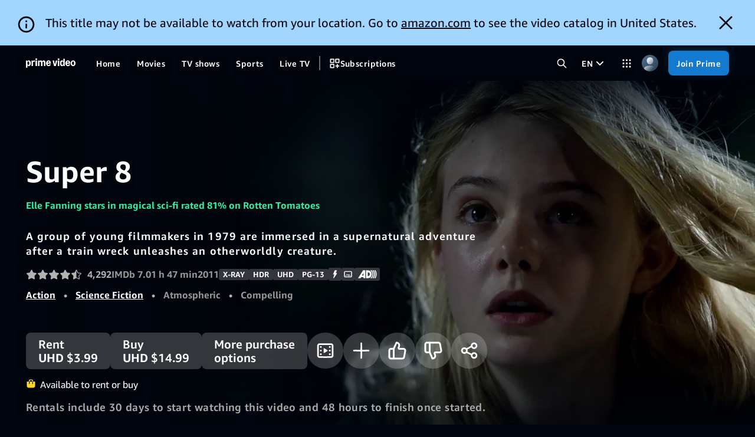

--- FILE ---
content_type: text/html;charset=UTF-8
request_url: https://www.primevideo.com/detail/Super-8/0TN23WO9F9CT2ZVCTZ2LDMHA8V
body_size: 114190
content:
<!doctype html><html lang="en-us" class="a-no-js" data-19ax5a9jf="dingo"><!-- sp:feature:head-start -->
<head><script>var aPageStart = (new Date()).getTime();</script><meta charset="utf-8"/>
<!-- sp:end-feature:head-start -->
<!-- sp:feature:cs-optimization -->
<meta http-equiv='x-dns-prefetch-control' content='on'>
<link rel="preconnect" href="https://images-na.ssl-images-amazon.com" crossorigin>
<link rel="preconnect" href="https://m.media-amazon.com" crossorigin>
<!-- sp:end-feature:cs-optimization -->
<!-- sp:feature:nav-inline-css -->
<!-- sp:end-feature:nav-inline-css -->
<!-- sp:feature:host-assets -->
<script id="dvwebnode-context" type="text/template">{&#34;customerID&#34;:null,&#34;userAgent&#34;:&#34;Mozilla/5.0 (Macintosh; Intel Mac OS X 10_15_7) AppleWebKit/537.36 (KHTML, like Gecko) Chrome/131.0.0.0 Safari/537.36; ClaudeBot/1.0; +claudebot@anthropic.com)&#34;,&#34;isInternal&#34;:false,&#34;path&#34;:&#34;/hp/video/detail/Super-8/0TN23WO9F9CT2ZVCTZ2LDMHA8V&#34;,&#34;queryParameters&#34;:{},&#34;requestID&#34;:&#34;CBFCJMWQEBPS27PM77D2&#34;,&#34;sessionID&#34;:&#34;000-0000000-0000000&#34;,&#34;trafficPolicies&#34;:&#34;A9-BOT,A9-BOT,ADS-BOT,CO-BOT,CO-BOT,FTL-BOT,RD-MC,RM-BOT,RM-CERTAIN,RM-CERTAIN,RM-DC&#34;,&#34;domain&#34;:&#34;Fogg&#34;,&#34;marketplaceID&#34;:&#34;ATVPDKIKX0DER&#34;,&#34;customerIPAddress&#34;:&#34;3.137.143.150&#34;,&#34;originalURI&#34;:&#34;/detail/Super-8/0TN23WO9F9CT2ZVCTZ2LDMHA8V&#34;,&#34;osLocale&#34;:&#34;en-US&#34;,&#34;recordTerritory&#34;:&#34;US&#34;,&#34;currentTerritory&#34;:&#34;US&#34;,&#34;geoToken&#34;:&#34;EAEZkBeLS/ZxGmVSAlVTWgJPSGICVVNqAk5BegYtMDU6MDCCAQJVU4gBAJIBAlVTogEFNDMyMTWoAZcEuAH9gAHCAQVkcGhncsgBAcoCDUFUVlBES0lLWDBERVKlAwAAAAA=&#34;,&#34;cookieTimezone&#34;:null,&#34;appName&#34;:null,&#34;deviceID&#34;:null,&#34;contingencies&#34;:{&#34;isTesting&#34;:false,&#34;values&#34;:{}},&#34;isTest&#34;:false,&#34;mocks&#34;:null,&#34;serviceOverrides&#34;:null,&#34;weblabOverrides&#34;:{},&#34;serverName&#34;:&#34;www.primevideo.com&#34;,&#34;resiliencyToken&#34;:null,&#34;isLocaleRTL&#34;:false,&#34;identityContext&#34;:&#34;0|&#34;,&#34;locale&#34;:&#34;en_US&#34;}</script><script id="dv-web-store-template" type="text/template">{&#34;global&#34;:{&#34;clickstreamData&#34;:{&#34;pageType&#34;:&#34;ATVDetail&#34;,&#34;subPageType&#34;:&#34;Movie&#34;,&#34;requestId&#34;:&#34;CBFCJMWQEBPS27PM77D2&#34;,&#34;pageTypeId&#34;:&#34;B0D4RQZPZ9&#34;,&#34;refMarker&#34;:null,&#34;action&#34;:null,&#34;hitType&#34;:null,&#34;A9SearchFields&#34;:null,&#34;additionalData&#34;:null,&#34;Weblabs&#34;:[{&#34;weblabName&#34;:&#34;DV_WEB_PWA_MANIFEST_OVERRIDE_1184273&#34;,&#34;treatmentName&#34;:&#34;C&#34;},{&#34;weblabName&#34;:&#34;DV_WEB_RESILIENCY_USE_V4_1211319&#34;,&#34;treatmentName&#34;:&#34;T1&#34;},{&#34;weblabName&#34;:&#34;DV_WEB_USE_AV_MARKETPLACE_1267183&#34;,&#34;treatmentName&#34;:&#34;T1&#34;},{&#34;weblabName&#34;:&#34;DV_WEB_CLICKSTREAMS_CLIENT_SIDE_MIGRATION_1277950&#34;,&#34;treatmentName&#34;:&#34;T1&#34;},{&#34;weblabName&#34;:&#34;DV_WEB_DP_CLICKSTREAM_SUB_PAGE_TYPE_1326291&#34;,&#34;treatmentName&#34;:&#34;T1&#34;}]},&#34;requestContext&#34;:{&#34;customerID&#34;:null,&#34;userAgent&#34;:&#34;Mozilla/5.0 (Macintosh; Intel Mac OS X 10_15_7) AppleWebKit/537.36 (KHTML, like Gecko) Chrome/131.0.0.0 Safari/537.36; ClaudeBot/1.0; +claudebot@anthropic.com)&#34;,&#34;isInternal&#34;:false,&#34;path&#34;:&#34;/hp/video/detail/Super-8/0TN23WO9F9CT2ZVCTZ2LDMHA8V&#34;,&#34;queryParameters&#34;:{},&#34;requestID&#34;:&#34;CBFCJMWQEBPS27PM77D2&#34;,&#34;sessionID&#34;:&#34;000-0000000-0000000&#34;,&#34;trafficPolicies&#34;:&#34;A9-BOT,A9-BOT,ADS-BOT,CO-BOT,CO-BOT,FTL-BOT,RD-MC,RM-BOT,RM-CERTAIN,RM-CERTAIN,RM-DC&#34;,&#34;domain&#34;:&#34;Fogg&#34;,&#34;marketplaceID&#34;:&#34;ATVPDKIKX0DER&#34;,&#34;customerIPAddress&#34;:&#34;3.137.143.150&#34;,&#34;originalURI&#34;:&#34;/detail/Super-8/0TN23WO9F9CT2ZVCTZ2LDMHA8V&#34;,&#34;osLocale&#34;:&#34;en-US&#34;,&#34;recordTerritory&#34;:&#34;US&#34;,&#34;currentTerritory&#34;:&#34;US&#34;,&#34;geoToken&#34;:&#34;EAEZkBeLS/ZxGmVSAlVTWgJPSGICVVNqAk5BegYtMDU6MDCCAQJVU4gBAJIBAlVTogEFNDMyMTWoAZcEuAH9gAHCAQVkcGhncsgBAcoCDUFUVlBES0lLWDBERVKlAwAAAAA=&#34;,&#34;cookieTimezone&#34;:null,&#34;appName&#34;:null,&#34;deviceID&#34;:null,&#34;contingencies&#34;:{&#34;isTesting&#34;:false,&#34;values&#34;:{}},&#34;isTest&#34;:false,&#34;mocks&#34;:null,&#34;serviceOverrides&#34;:null,&#34;weblabOverrides&#34;:{},&#34;serverName&#34;:&#34;www.primevideo.com&#34;,&#34;resiliencyToken&#34;:null,&#34;isLocaleRTL&#34;:false,&#34;identityContext&#34;:&#34;0|&#34;,&#34;locale&#34;:&#34;en_US&#34;},&#34;profile&#34;:{&#34;ageGroup&#34;:&#34;ADULT&#34;,&#34;isChild&#34;:false},&#34;homeRegion&#34;:&#34;NA&#34;,&#34;featurePivots&#34;:{&#34;shouldLogResiliencyParamsForAppServer&#34;:false,&#34;DV_WEB_DRAPER_SEQUENTIAL_LOADING_1347971&#34;:true,&#34;superDraperSafariMinimumBitrate&#34;:null,&#34;tvodMovieBundle&#34;:true,&#34;DV_WEB_LEGACY_DATA_CLEANUP_1348043&#34;:false,&#34;isSeamlessExpansionEnabled&#34;:false,&#34;DV_WEB_SCORES_AND_GAMECLOCK_1279604&#34;:false,&#34;DV_WEB_DVWEBNODE_DISABLE_IPAD_DEEPLINK_1325056&#34;:true,&#34;DV_WEB_DP_CLICKSTREAM_SUB_PAGE_TYPE_1326291&#34;:true,&#34;DV_WEB_FOX_FOLLOWUP_1298275&#34;:true,&#34;isExposedToImmersiveCXExperiment&#34;:false,&#34;DV_WINDOWS_APP_PWA_BACK_TO_LEGACY_1316821&#34;:false,&#34;DV_WEB_INTERMISSION_HERO_PLAYBACK_2_0_1202364&#34;:true,&#34;isNavReducedCognitiveLoad&#34;:false,&#34;DV_WEB_LINEAR_STATION_TAPS_VIEW_UPGRADE_1358041&#34;:false,&#34;DV_WEB_XIAOMI_DEEPLINK_WITH_HTTPS_1303012&#34;:true,&#34;DV_WEB_LIVE_AUTOPLAY_1290319&#34;:&#34;C&#34;,&#34;isTVODCheckoutMigratedToPVWeb&#34;:true,&#34;DV_WEB_MINIDETAILS_EXPANDABLE_SYNOPSIS_1336752&#34;:false,&#34;DV_WEB_ENABLE_LINEAR_STATION_IN_ALL_CAROUSELS_1272039&#34;:true,&#34;pauseRefreshesDuringPlayback&#34;:true,&#34;DV_WEB_LINEAR_HERO_AUTOPLAY_WIDGET_SCHEME_1339887&#34;:false,&#34;isProfileAgeRestrictedEnabled&#34;:false,&#34;DV_WEB_DP_PLAYER_PAGE_TYPE_IOS_METRICS_1339845&#34;:false,&#34;isPageResiliencyLaunched&#34;:true,&#34;DV_WEB_CLICKSTREAMS_CLIENT_SIDE_MIGRATION_1277950&#34;:true,&#34;DV_WEB_XPL_LOG_INFO_TTI_1350189&#34;:true,&#34;DV_WEB_SERVICE_WORKER_1293503&#34;:false,&#34;pauseDownloadsDuringPlayback&#34;:true,&#34;DV_WEB_XPL_VIDEO_BACKGROUND_1334462&#34;:true,&#34;DV_WEB_LINEAR_PLAYBACK_2_ENVELOPE_1329675&#34;:false,&#34;isNextGenMiniDetailLayout&#34;:false,&#34;DV_WEB_DP_PANORAMA_IMMERSIVE_CX_AUTOPLAY_1222621&#34;:false},&#34;resiliency&#34;:{&#34;resiliencyVersion&#34;:&#34;v4&#34;},&#34;crossDomainSSOUrl&#34;:&#34;https://www.amazon.com/ap/signin?openid.pape.max_auth_age=0&amp;openid.return_to=https%3A%2F%2Fna.primevideo.com%2Fauth%2Freturn%2Fref%3Dav_auth_xdsso%3F_t%3D1xgzTN-racdlEW_YQZuokfdzwElPxK8oOzWRHQxsgUfXdpAAAAAQAAAABpf2vVcmF3AAAAAPgWC9WfHH8iB-olH_E9xQ%26location%3D%2Fref%253Datv_auth_pre%3Fxdsso%253D1&amp;openid.identity=http%3A%2F%2Fspecs.openid.net%2Fauth%2F2.0%2Fidentifier_select&amp;openid.assoc_handle=amzn_prime_video_sso_us&amp;openid.mode=checkid_setup&amp;countryCode=US&amp;language=en_US&amp;openid.claimed_id=http%3A%2F%2Fspecs.openid.net%2Fauth%2F2.0%2Fidentifier_select&amp;openid.ns=http%3A%2F%2Fspecs.openid.net%2Fauth%2F2.0&#34;}}</script><script type="text/javascript">"use strict";(self.webpackChunk_amzn_dvwebnode=self.webpackChunk_amzn_dvwebnode||[]).push([[975],{"./src/entrypoints/hydration/inline-head-start-scripts-nopolyfills.tsx":(e,t,s)=>{s("../lib-logger/src/inline/kirup.ts");(0,s("../lib-legacy-store/src/util/setContextFromInlineScript.ts").Q)(),(0,s("../lib-legacy-store/src/stores/global.ts").$E)()},"../lib-legacy-store/src/stores/global.ts":(e,t,s)=>{s.d(t,{$E:()=>r,FE:()=>u,H$:()=>o,i0:()=>d,jf:()=>n,nr:()=>b,sO:()=>h,uh:()=>c,y1:()=>g});var l=s("../../node_modules/zustand/esm/vanilla.mjs"),i=s("../lib-legacy-store/src/util/htmlEncode.ts");const r=()=>(window.DVWebNode||(window.DVWebNode={perfMetrics:{}}),window.DVWebNode.storage||(window.DVWebNode.storage={}),window.DVWebNode.storage.global||(window.DVWebNode.storage.global=(0,l.y)((()=>(()=>{var e;let t;const s=null===(e=document.getElementById("dv-web-store-template"))||void 0===e?void 0:e.innerHTML;if(!s)throw new Error("Unable to extract dv-web-store-template from DOM");try{const e=JSON.parse((0,i.vF)(s)),l=(0,i.KC)(e);t=(0,i.W1)(l).global}catch(e){throw new Error(`Unable to parse and decode dv-web-store-template: ${e.message||"Unknown error"}`)}if(!t)throw new Error("Unable to find global store in dv-web-store-template");return t})()))),window.DVWebNode.storage.global),a=()=>r(),o=e=>a().setState(e),n=()=>a().getState(),c=()=>a().getState().profile,h=()=>a().getState().featurePivots,d=()=>a().getState().homeRegion,g=()=>a().getState().resiliency,u=()=>a().getState().clickstreamData,b=()=>a().getState().crossDomainSSOUrl},"../lib-logger/src/inline/kirup.ts":(e,t,s)=>{function l(e,t,s){return(t=function(e){var t=function(e,t){if("object"!=typeof e||!e)return e;var s=e[Symbol.toPrimitive];if(void 0!==s){var l=s.call(e,t||"default");if("object"!=typeof l)return l;throw new TypeError("@@toPrimitive must return a primitive value.")}return("string"===t?String:Number)(e)}(e,"string");return"symbol"==typeof t?t:t+""}(t))in e?Object.defineProperty(e,t,{value:s,enumerable:!0,configurable:!0,writable:!0}):e[t]=s,e}s.d(t,{rM:()=>a});class i{constructor(e){l(this,"loggerContext",void 0),l(this,"latency",new r),l(this,"calls",{}),l(this,"children",[]),l(this,"delegate",void 0),this.loggerContext=e}registerDelegate(e){this.delegate||(this.delegate=e,this.latency.registerDelegate(e.latency),Object.entries(this.calls).forEach((([t,s])=>s.forEach((s=>Function.prototype.apply.call(e[t],e,s))))),this.children.forEach((t=>t.registerDelegate(e.createChildLogger(Object.assign({},t.loggerContext))))))}createChildLogger(e){if(this.delegate)return this.delegate.createChildLogger(e);const t=new i(e);return this.children.push(t),t}count(...e){const t=e;this.delegate?this.delegate.count(...t):(this.calls.count||(this.calls.count=[]),this.calls.count.push(t))}fatal(...e){const t=e;this.delegate?this.delegate.fatal(...t):(this.calls.fatal||(this.calls.fatal=[]),this.calls.fatal.push(t))}error(...e){const t=e;this.delegate?this.delegate.error(...t):(this.calls.error||(this.calls.error=[]),this.calls.error.push(t))}warn(...e){const t=e;this.delegate?this.delegate.warn(...t):(this.calls.warn||(this.calls.warn=[]),this.calls.warn.push(t))}info(...e){const t=e;this.delegate?this.delegate.info(...t):(this.calls.info||(this.calls.info=[]),this.calls.info.push(t))}debug(...e){const t=e;this.delegate?this.delegate.debug(...t):(this.calls.debug||(this.calls.debug=[]),this.calls.debug.push(t))}}class r{constructor(){l(this,"calls",{}),l(this,"delegate",void 0)}registerDelegate(e){this.delegate||(this.delegate=e,Object.entries(this.calls).forEach((([t,s])=>s.forEach((s=>Function.prototype.apply.call(e[t],e,s))))))}timeToInteractive(...e){this.delegate?this.delegate.timeToInteractive(...e):(this.calls.timeToInteractive||(this.calls.timeToInteractive=[]),this.calls.timeToInteractive.push(e))}timeToX(...e){this.delegate?this.delegate.timeToX(...e):(this.calls.timeToX||(this.calls.timeToX=[]),this.calls.timeToX.push(e))}}const a=new i},"../lib-util/src/server.ts":(e,t,s)=>{s.d(t,{S:()=>l});const l=()=>"undefined"==typeof window}},e=>{e.O(0,[8096,4223],(()=>{return t="./src/entrypoints/hydration/inline-head-start-scripts-nopolyfills.tsx",e(e.s=t);var t}));e.O()}]);
//# sourceMappingURL=https://sourcemaps.web.pv.amazon.dev/[base64]</script>
<script type='text/javascript'>window.ue_url=undefined</script><script type="text/javascript">window.DVWebNode=window.DVWebNode||{};DVWebNode.loggingEndpoint='https://atv-ps.primevideo.com/cdp/insights/reportEvent/v1/dvwebnode';</script><script type="text/javascript">"use strict";(self.webpackChunk_amzn_dvwebnode=self.webpackChunk_amzn_dvwebnode||[]).push([[2644],{"./src/entrypoints/hydration/inline-onerror-nopolyfills.tsx":(e,n,o)=>{window.DVWebNode||(window.DVWebNode={perfMetrics:{}}),window.DVWebNode.onErrors=[];const i=window.onerror,r=new RegExp("webkit/(?!.*chrome/)|musical_ly(_|/)|trill(_|/)|open_news","i");window.onerror=(e,n,o,t,d)=>{const w=null==n?void 0:n.match("js\\?DVWebNode_([^$]+)"),s=(e=>e.toString().indexOf("Script error.")>-1&&r.test(window.navigator.userAgent))(e);if(d){const e=w?w[1]:"";if(w&&(d.attribution="DVWebNode_"+e),w||s){var l;const n=s?"WARN":"ERROR";"function"==typeof(null===(l=window.DVWebNode.INSIGHTS_INSTANCE)||void 0===l?void 0:l.enqueueEvent)?window.DVWebNode.INSIGHTS_INSTANCE.enqueueEvent(d,n,e):window.DVWebNode.onErrors.push([d,n,e,(new Date).getTime()])}}s||"function"!=typeof i||i.call(window,e,n,o,t,d)}}},e=>{var n;n="./src/entrypoints/hydration/inline-onerror-nopolyfills.tsx",e(e.s=n)}]);
//# sourceMappingURL=https://sourcemaps.web.pv.amazon.dev/[base64]</script>
<script type="text/javascript">"use strict";(self.webpackChunk_amzn_dvwebnode=self.webpackChunk_amzn_dvwebnode||[]).push([[3837],{"./src/entrypoints/hydration/inline-asset-error-handler-nopolyfills.tsx":(e,d,a)=>{var o=a("../lib-logger/src/inline/kirup.ts"),r=a("../lib-legacy-store/src/stores/context.ts"),i=a("../lib-minerva-metrics/src/log-ids.ts");const t=o.rM.createChildLogger({attribution:"DVWebNodeAssets"}),s=()=>(new Date).getTime(),l={css:[],js:[]},c={css:[],js:[]},n=e=>e.map((({name:e,delay:d})=>`${e} after ${d}ms`)).join(", "),I=(e,d)=>{"WARN"===d?t.warn(e):"ERROR"===d?t.error(e,{logID:i.D.Unknown.Unknown}):t.fatal(e,{logID:i.D.Unknown.Unknown})},g=(e,d)=>{c[d].push(e)};let p=!1;const u=(e,d,a)=>{const r=s()-m;p?I(new Error(`Failed to load ${a} after ${r}ms`),"FATAL"):l[d].push({name:e,delay:r}),o.rM.count("DVWebNodeAssetsError",{Name:e,Type:d})},h=()=>{p=!0;const{css:e,js:d}=l;(e.length||d.length)&&((e,d)=>{const{css:a,js:o}=e,{css:i,js:t}=d,s=n(a),l=`${a.length}/${i.length+a.length}`,c=n(o),g=`${o.length}/${t.length+o.length}`,p=(0,r.jS)(),u=new Error(`Failed to load ${l} CSS (${s}) and ${g} JS (${c})`),h=p.trafficPolicies.includes("FTL-BOT")?"WARN":"FATAL";I(u,h)})(l,c)};var m=s();window.DVWebNodeAssetLoad=g,window.DVWebNodeAssetError=u,window.addEventListener("load",h)},"../lib-legacy-store/src/stores/context.ts":(e,d,a)=>{a.d(d,{hD:()=>p,iu:()=>c,jS:()=>s,mN:()=>n,oL:()=>l,oX:()=>g,xF:()=>u,xx:()=>I});var o=a("../../node_modules/zustand/esm/vanilla.mjs"),r=a("../lib-legacy-store/src/util/marketplace.ts"),i=a("../lib-legacy-store/src/util/setContextFromInlineScript.ts");const t=(0,o.y)((()=>({context:void 0}))),s=()=>{let e;var d;if(e=t.getState().context,void 0===e&&"undefined"!=typeof window&&window.DVWebNode&&(e=null===(d=window.DVWebNode.stores)||void 0===d?void 0:d.getState().context),void 0===e&&"undefined"!=typeof window&&(e=(0,i.Q)()),void 0===e)throw new Error("Attempting to retrieve a RequestContext that is currently not set in the Zustand stores");return e},l=e=>{(e=>{t.setState({context:e}),"undefined"!=typeof window&&window.DVWebNode&&void 0!==window.DVWebNode.stores&&window.DVWebNode.stores.setState({context:e})})({...s(),...e})},c=()=>s().isInternal,n=()=>"Retail"===s().domain,I=()=>{var e,d;return null!==(e=null===(d=s().appName)||void 0===d?void 0:d.startsWith("PVPWA-"))&&void 0!==e&&e},g=()=>"PVPWA-MICROSOFT_STORE"===s().appName,p=()=>{const e=s();return(0,r.Y)(e.marketplaceID)},u=()=>!p()},"../lib-logger/src/inline/kirup.ts":(e,d,a)=>{function o(e,d,a){return(d=function(e){var d=function(e,d){if("object"!=typeof e||!e)return e;var a=e[Symbol.toPrimitive];if(void 0!==a){var o=a.call(e,d||"default");if("object"!=typeof o)return o;throw new TypeError("@@toPrimitive must return a primitive value.")}return("string"===d?String:Number)(e)}(e,"string");return"symbol"==typeof d?d:d+""}(d))in e?Object.defineProperty(e,d,{value:a,enumerable:!0,configurable:!0,writable:!0}):e[d]=a,e}a.d(d,{rM:()=>t});class r{constructor(e){o(this,"loggerContext",void 0),o(this,"latency",new i),o(this,"calls",{}),o(this,"children",[]),o(this,"delegate",void 0),this.loggerContext=e}registerDelegate(e){this.delegate||(this.delegate=e,this.latency.registerDelegate(e.latency),Object.entries(this.calls).forEach((([d,a])=>a.forEach((a=>Function.prototype.apply.call(e[d],e,a))))),this.children.forEach((d=>d.registerDelegate(e.createChildLogger(Object.assign({},d.loggerContext))))))}createChildLogger(e){if(this.delegate)return this.delegate.createChildLogger(e);const d=new r(e);return this.children.push(d),d}count(...e){const d=e;this.delegate?this.delegate.count(...d):(this.calls.count||(this.calls.count=[]),this.calls.count.push(d))}fatal(...e){const d=e;this.delegate?this.delegate.fatal(...d):(this.calls.fatal||(this.calls.fatal=[]),this.calls.fatal.push(d))}error(...e){const d=e;this.delegate?this.delegate.error(...d):(this.calls.error||(this.calls.error=[]),this.calls.error.push(d))}warn(...e){const d=e;this.delegate?this.delegate.warn(...d):(this.calls.warn||(this.calls.warn=[]),this.calls.warn.push(d))}info(...e){const d=e;this.delegate?this.delegate.info(...d):(this.calls.info||(this.calls.info=[]),this.calls.info.push(d))}debug(...e){const d=e;this.delegate?this.delegate.debug(...d):(this.calls.debug||(this.calls.debug=[]),this.calls.debug.push(d))}}class i{constructor(){o(this,"calls",{}),o(this,"delegate",void 0)}registerDelegate(e){this.delegate||(this.delegate=e,Object.entries(this.calls).forEach((([d,a])=>a.forEach((a=>Function.prototype.apply.call(e[d],e,a))))))}timeToInteractive(...e){this.delegate?this.delegate.timeToInteractive(...e):(this.calls.timeToInteractive||(this.calls.timeToInteractive=[]),this.calls.timeToInteractive.push(e))}timeToX(...e){this.delegate?this.delegate.timeToX(...e):(this.calls.timeToX||(this.calls.timeToX=[]),this.calls.timeToX.push(e))}}const t=new r},"../lib-minerva-metrics/src/log-ids.ts":(e,d,a)=>{a.d(d,{D:()=>o.m});var o=a("../lib-minerva-metrics/src/metric-registry/auto-gen/metrics.ts")},"../lib-minerva-metrics/src/metric-registry/auto-gen/metrics.ts":(e,d,a)=>{a.d(d,{o:()=>I,m:()=>g});const o=(e,d)=>{const a={};return d.forEach((d=>{a[d]={domain:e,id:d}})),a},r=(e,d)=>({[e]:o(e,d)}),i={...r("ActivityHistoryItemsView",["ActivityHistoryTitleUpdateFailed","GetWatchHistorySettingsPageFailed"]),...r("AgeVerificationView",["FailedWithUnsupportedVerificationMethodException"]),...r("AppToBrowserSSO",["ATBSSOFailed","WindowPUnavailable"]),...r("ChannelsPrivacyPreferences",["SetChannelsPrivacyPreferencesRequestFailure"]),...r("ClassicMarketplacesOptOut",["SubmitOptOutEmailsFormFailed"]),...r("ClickstreamUtilities",["ClickstreamPOSTFailed"]),...r("ClientImpressions",["IntersectionObserveFailure"]),...r("ClientsideImpressionClient",["ClientsideImpressionFetchFailed"]),...r("CodeBasedLinking",["LoadCBLWidgetFailed","SubmitFormFailed"]),...r("CreateAccountPinView",["SubmitPinFormFailed"]),...r("CrossDomainSSO",["InitFailed","InitFailedUnknown","ScriptLoadFailed"]),...r("CustomerOnboarding",["SetOnboardingStatusFailed"]),...r("DeleteProfileModal",["ProfileDeleteFailed"]),...r("DeprecatedBrowsersBanner",["FetchStringsFailure"]),...r("DeviceAndOffer",["DeregisterDeviceFailed"]),...r("EditableProfileView",["AvatarListFetchFailed","CreateOrEditProfileFailed"]),...r("ErrorBoundary",["RenderSettingsWidgetFailed"]),...r("FetchAndDispatch",["SettingsSPAAjaxFailed"]),...r("HiddenHistoryItem",["HideThisFailed"]),...r("HiddenHistoryItemsView",["GetHiddenHistorySettingsPageFailed"]),...r("MShop",["GetMShopBottomNavBarHeightFailed"]),...r("MembershipModal",["LogChannelsRefTagFailed"]),...r("MembershipParser",["InvalidIconURL","StringInterpolationFailed"]),...r("MembershipWidgetModelAction",["FailedWithUnsupportedActionTypeException","LogChannelsRefTagFailed"]),...r("MembershipWidgetModelAlert",["FailedWithUnsupportedAlertTypeException"]),...r("MembershipWidgetView",["FailedWithUnsupportedAlertTypeException"]),...r("NavigationBar",["CleanDownloadsOnSignOutFailure","EnrichNavFailed","FailedWithInvalidNodeURLException","GetProfilesFailure","SearchSuggestionsFailed"]),...r("PVClickstreamClient",["PVClickstreamActionError","PVClickstreamNavigationError"]),...r("PaymentHistory",["FetchingNextPageFailed"]),...r("PaymentStateMessaging",["FetchGetPropsFailure"]),...r("PinAndLocksProfileView",["SetProfileRestrictionsFailed"]),...r("PinForm",["SubmitPinFormFailed"]),...r("PreferenceProfileView",["SetProfilePreferencesFailed"]),...r("ProfileView",["FailedWithProfileStepMismatchException"]),...r("Profiles",["NavigateToStepFailed"]),...r("RadioFormComponent",["SubmitFormFailed"]),...r("RequestInvoice",["Failed"]),...r("RowMarketplacesOptOut",["SubmitOptOutEmailsFormFailed"]),...r("ServiceCallAction",["SetSubscriptionNextRenewalFailed"]),...r("SettingsWidget",["UnknownWidgetType"]),...r("Subtitles",["MissingPresetKeyException","SetSubtitlesCallFailed"]),...r("ViewingRestrictionsDevicesView",["NoDeviceDataFoundException"]),...r("ViewingRestrictionsStandardView",["SubmitFormFailed"])},t={...r("Deeplink",["DeeplinkAndroidBrandDetectionError","DeeplinkFirefoxUnexpectedError","DeeplinkMissingFallbackURL"]),...r("Detail",["ATFGetPropsFailure"]),...r("DetailPage",["GetGiftCardRequestFailed","MissingStringError","RedeemGiftCardCodeRequestFailed","SwiftResponseParsingFailed"]),...r("Downloads",["CheckConsistencyFailure","CleanupFailure","CleanupLegacyDataError","CreateDownloadFailed","DownloadError","DownloadPlaybackFailure","DownloadSyncFailure","LCMDisableFailed","LCMLoadFailure","LCMNotInitialized","LCMPauseFailed","LCMRefreshFailed","LCMRemoveFailed","LCMResumeFailed","LCMRetryFailed","MetadataNotInitialized","MetadataRemoveFailed","MigrateError","MissingMetadata","NoDeviceID","NoDownloadOpID","NoPlaybackTracks","NoProfileID","PassRestrictionsFailed","ReleaseDownloadFailed","StringsError","SyncResultFailed","UnrecognizedSyncAction"]),...r("DraperPlayer",["AllowlistFailedLoad","ErrorBoundary","FailedLoad","PlayableRangeUnavailable"]),...r("HelpPage",["ContactUsError"]),...r("Player",["AllowlistedLoadError","AllowlistedPlaybackFailed","CallingPlay","FailedToLoad","LoadError","NotReady","PlaybackFailed","PlaybackTriggered","RedirectToSignIn"]),...r("PurchaseFlow",["PurchaseFlowTVODFailure"]),...r("ShareWidget",["NativeShareUnexpectedError"]),...r("WebPlayerSDK",["PlayerProxyEmittedError","PlayerProxyPlayingEvent","UserExitBeforeStart","UserExitBeforeStartWithErrors","WebPlayerSDKFailedToReportMetric"])},s={...r("API",["AccessTokenGenerationError","GetOperationEndpointError"]),...r("APIClient",["CouldNotParseJSONResponse"]),...r("Apex",["ErrorFetchingATF","ErrorFetchingBTF","ErrorFetchingDownloadStrings","ErrorFetchingLandingPage","ErrorFetchingPangaeaBanner"]),...r("LegacyDraperPlayer",["PreRollPlayerFailedToPlay"]),...r("Live",["FailedToSetRecordingIntent"]),...r("Offline",["StringsError"]),...r("PWA",["BackToLegacyFailure"]),...r("ReactionButtons",["SetReactionCallError"]),...r("Server",["AssetRouterError","CloudAuthClientError","FailedToParseHeaderAsJSON","HeaderDoesNotMapToAService","HeaderNotPresentInRequest","NotFoundError","RouterErrorHandlerError","SafeSendResponseFailure","ServiceHasNoCorrespondingHeaderDefined","UnableToCreateCloudAuthClient"]),...r("ServiceClient",["InvalidStatusCode","JSONParseError","NetworkError"]),...r("UWPNotifier",["FailedToGeneratePayloadAndNotify","FailedToNotifyNativeApp","FailedToNotifyNativeAppOnWebView2","FailedToParsePayload","FailedToParsePayloadOnWebView2","FailedToSubscribeToEvent","FailedToUnsubscribeToEvent","NotExecutedOnClientError"]),...r("WebSpaRoot",["PrefetchLocalRouteFail","WebSpaRootAppShellErrorPage","WebSpaRouterNavigateFailure","WebSpaRouterPrepareFailure","WebSpaRouterPrepareTimeout"]),...r("WidgetAndApexFrameworkErrorBoundary",["ComponentDidCatch"]),...r("WinSPA",["DecodeIdentityContextFailed","ErrorAccessingWinrtAPIOnWV2","GetCurrentProfileFailed","GetNavigationBar","GetProfileAciFromIdentityContextFailed","GetProfileFailed","WebView1WinRTUnavailable","WebView2WinRTUnavailable","WinRTLoggerException"])},l={...r("LiveDetailPage",["AjaxFailure","FailedToCreateAuthRedirectUrl","GetStringsFailure","MissingAtfMetadata","WpsFailure"])},c={...r("GetApexProps",["ApexGetPropsRejected","MandatoryApexFailed","OptionalApexFailed","UnknownApex"]),...r("PageCDN",["CanGetPageFailure","ChildProfileRetrievalFailure","ResiliencyCallFailure","ResiliencyExitedEarly"]),...r("ResiliencyCacheKeyLogging",["LogFailure","MissingPageIdentifiers","ProfileAgeRetrievalFailure"]),...r("ResiliencyRecovery",["GeoTokenDecodingFailure","GeoTokenParsingFailure","ProfileAgeRetrievalFailure","ResiliencyConfigurationParsingFailure"]),...r("Unknown",["Unknown"])},n={...r("Perception",["SelectionHandlingError","TitleLoadingError"]),...r("Starlight",["LandingPagePropsRequestFailed"])},I={ATBSSODeepLinkSet:{groupId:"tvagpcgq",schemaId:"u9zk/2/01330460"},ATBSSOFailed:{groupId:"tvagpcgq",schemaId:"e3wq/2/01330460"},ATBSSOFirstPageDeepLinkSetLatency:{groupId:"tvagpcgq",schemaId:"w1si/2/01330460"},ATBSSOInitiatedFirstPage:{groupId:"tvagpcgq",schemaId:"1y0k/2/01330460"},ATBSSOInitiatedSecondPage:{groupId:"tvagpcgq",schemaId:"i2u8/2/01330460"},ATBSSOSecondPageAuthenticationSuccessLatency:{groupId:"tvagpcgq",schemaId:"2uf9/2/01330460"},ATBSSOSignInButtonClick:{groupId:"tvagpcgq",schemaId:"0mqt/2/01330460"},ATBSSOSucceeded:{groupId:"tvagpcgq",schemaId:"h5kn/2/01330460"},ATBSSOWindowPNotAvailable:{groupId:"tvagpcgq",schemaId:"tcau/2/01330460"},ClickstreamDataMissingInWebSPARouting:{groupId:"14wnpbq4",schemaId:"mst7/2/01330460"},ClickstreamInlineFunctionLoaded:{groupId:"14wnpbq4",schemaId:"f8u0/2/01330460"},ClickstreamInlineNavigationCalled:{groupId:"14wnpbq4",schemaId:"q1aa/2/01330460"},ClickstreamPostEventCount:{groupId:"14wnpbq4",schemaId:"5hxi/2/01330460"},ClickstreamPostFailure:{groupId:"14wnpbq4",schemaId:"74eg/2/01330460"},CrossDomainSSOInitError:{groupId:"tvagpcgq",schemaId:"qb1i/2/01330460"},DVWebEnrichNavFailedToFetch:{groupId:"fr5izskt",schemaId:"mfw4/2/02330460"},DVWebNodeRequestTaxInvoice:{groupId:"wtlkwl4b",schemaId:"xjlt/2/02330400"},DVWebNodeSettingsWidgetRenderingFailed:{groupId:"wtlkwl4b",schemaId:"5623/2/01330400"},DVWebProfilesAction:{groupId:"74kiytz4",schemaId:"27oa/2/03330400"},DVWebProfilesStep:{groupId:"74kiytz4",schemaId:"g4vx/2/03330400"},DVWebSearchSuggestionsMuted:{groupId:"fr5izskt",schemaId:"7rrm/2/01330400"},LogId_ActivityHistoryItemsView_ActivityHistoryTitleUpdateFailed:{groupId:"p411kif2",schemaId:"nidf/2/01330460"},LogId_ActivityHistoryItemsView_GetWatchHistorySettingsPageFailed:{groupId:"hp7sncfp",schemaId:"kjd2/2/01330460"},LogId_AgeVerificationView_FailedWithUnsupportedVerificationMethodException:{groupId:"37325i3m",schemaId:"n6tx/2/01330460"},LogId_AppToBrowserSSO_ATBSSOFailed:{groupId:"2hu7fch7",schemaId:"hnmy/2/01330460"},LogId_AppToBrowserSSO_WindowPUnavailable:{groupId:"1fqdugri",schemaId:"5w4y/2/01330460"},LogId_ChannelsPrivacyPreferences_SetChannelsPrivacyPreferencesRequestFailure:{groupId:"lkl2h3yo",schemaId:"x101/2/01330460"},LogId_ClassicMarketplacesOptOut_SubmitOptOutEmailsFormFailed:{groupId:"nu6kprra",schemaId:"domq/2/01330460"},LogId_ClickstreamUtilities_ClickstreamPOSTFailed:{groupId:"tyepwiyq",schemaId:"wwao/2/01330460"},LogId_ClientImpressions_IntersectionObserveFailure:{groupId:"1idid5rs",schemaId:"6x0y/2/01330460"},LogId_ClientsideImpressionClient_ClientsideImpressionFetchFailed:{groupId:"n71f18df",schemaId:"ds5v/2/01330460"},LogId_CodeBasedLinking_LoadCBLWidgetFailed:{groupId:"sx6zldbt",schemaId:"0jgw/2/01330460"},LogId_CodeBasedLinking_SubmitFormFailed:{groupId:"ocbhbcy3",schemaId:"qb7l/2/01330460"},LogId_CreateAccountPinView_SubmitPinFormFailed:{groupId:"o2bz327h",schemaId:"2pty/2/01330460"},LogId_CrossDomainSSO_InitFailed:{groupId:"hqoyprfv",schemaId:"8ik7/2/01330460"},LogId_CrossDomainSSO_InitFailedUnknown:{groupId:"kxdnvmuf",schemaId:"71xh/2/01330460"},LogId_CrossDomainSSO_ScriptLoadFailed:{groupId:"pdurjwvs",schemaId:"ebp1/2/01330460"},LogId_CustomerOnboarding_SetOnboardingStatusFailed:{groupId:"xkne78rw",schemaId:"ng6v/2/01330460"},LogId_DeleteProfileModal_ProfileDeleteFailed:{groupId:"bzwctoxd",schemaId:"164d/2/01330460"},LogId_DeprecatedBrowsersBanner_FetchStringsFailure:{groupId:"59wvsaso",schemaId:"hvrn/2/01330460"},LogId_DeviceAndOffer_DeregisterDeviceFailed:{groupId:"72anzacf",schemaId:"29jn/2/01330460"},LogId_EditableProfileView_AvatarListFetchFailed:{groupId:"3ecndhmo",schemaId:"i61t/2/01330460"},LogId_EditableProfileView_CreateOrEditProfileFailed:{groupId:"7ylco9nd",schemaId:"g2uj/2/01330460"},LogId_ErrorBoundary_RenderSettingsWidgetFailed:{groupId:"5tqzbx2m",schemaId:"b77b/2/01330460"},LogId_FetchAndDispatch_SettingsSPAAjaxFailed:{groupId:"6mr8fwxk",schemaId:"sbkl/2/01330460"},LogId_HiddenHistoryItem_HideThisFailed:{groupId:"k8tp8w4k",schemaId:"ns9d/2/01330460"},LogId_HiddenHistoryItemsView_GetHiddenHistorySettingsPageFailed:{groupId:"3uls9eqx",schemaId:"mpuc/2/01330460"},LogId_MShop_GetMShopBottomNavBarHeightFailed:{groupId:"zx9uoblg",schemaId:"chvb/2/01330460"},LogId_MembershipModal_LogChannelsRefTagFailed:{groupId:"zebio1o0",schemaId:"1nds/2/01330460"},LogId_MembershipParser_InvalidIconURL:{groupId:"zqrhu4cw",schemaId:"288a/2/01330460"},LogId_MembershipParser_StringInterpolationFailed:{groupId:"v5wg36hs",schemaId:"xlim/2/01330460"},LogId_MembershipWidgetModelAction_FailedWithUnsupportedActionTypeException:{groupId:"9lb9dyzt",schemaId:"7y2p/2/01330460"},LogId_MembershipWidgetModelAction_LogChannelsRefTagFailed:{groupId:"d869nwk8",schemaId:"ruha/2/01330460"},LogId_MembershipWidgetModelAlert_FailedWithUnsupportedAlertTypeException:{groupId:"hvnt8ai0",schemaId:"dwj0/2/01330460"},LogId_MembershipWidgetView_FailedWithUnsupportedAlertTypeException:{groupId:"0ibmnype",schemaId:"hjl8/2/01330460"},LogId_NavigationBar_CleanDownloadsOnSignOutFailure:{groupId:"2u4lcnmg",schemaId:"5jf7/2/01330460"},LogId_NavigationBar_EnrichNavFailed:{groupId:"ecd58xlz",schemaId:"wiqt/2/01330460"},LogId_NavigationBar_FailedWithInvalidNodeURLException:{groupId:"0cg1lwp9",schemaId:"fzs7/2/01330460"},LogId_NavigationBar_GetProfilesFailure:{groupId:"0gq8cknq",schemaId:"1for/2/01330460"},LogId_NavigationBar_SearchSuggestionsFailed:{groupId:"bsnlbfe6",schemaId:"gzbk/2/01330460"},LogId_PVClickstreamClient_PVClickstreamActionError:{groupId:"qsbg0ucd",schemaId:"15it/2/01330460"},LogId_PVClickstreamClient_PVClickstreamNavigationError:{groupId:"92ycqvgd",schemaId:"is9a/2/01330460"},LogId_PaymentHistory_FetchingNextPageFailed:{groupId:"8yk11gr6",schemaId:"lnuh/2/01330460"},LogId_PaymentStateMessaging_FetchGetPropsFailure:{groupId:"6nq46p6n",schemaId:"8fbs/2/01330460"},LogId_PinAndLocksProfileView_SetProfileRestrictionsFailed:{groupId:"hfz660yw",schemaId:"2lp2/2/01330460"},LogId_PinForm_SubmitPinFormFailed:{groupId:"4nwhv68j",schemaId:"pb5v/2/01330460"},LogId_PreferenceProfileView_SetProfilePreferencesFailed:{groupId:"lhc9zcvc",schemaId:"s4gx/2/01330460"},LogId_ProfileView_FailedWithProfileStepMismatchException:{groupId:"rqik8ta9",schemaId:"aw7f/2/01330460"},LogId_Profiles_NavigateToStepFailed:{groupId:"m788d7cz",schemaId:"w75r/2/01330460"},LogId_RadioFormComponent_SubmitFormFailed:{groupId:"5h6fzait",schemaId:"lt3y/2/01330460"},LogId_RequestInvoice_Failed:{groupId:"466e11ly",schemaId:"h8i5/2/01330460"},LogId_RowMarketplacesOptOut_SubmitOptOutEmailsFormFailed:{groupId:"vg6ilbhk",schemaId:"n2py/2/01330460"},LogId_ServiceCallAction_SetSubscriptionNextRenewalFailed:{groupId:"h28eeeh0",schemaId:"yvv5/2/01330460"},LogId_SettingsWidget_UnknownWidgetType:{groupId:"ytvye499",schemaId:"2jn5/2/01330460"},LogId_Subtitles_MissingPresetKeyException:{groupId:"ntap5af8",schemaId:"h09r/2/01330460"},LogId_Subtitles_SetSubtitlesCallFailed:{groupId:"idt5wk6h",schemaId:"trf6/2/01330460"},LogId_ViewingRestrictionsDevicesView_NoDeviceDataFoundException:{groupId:"wd2ngtic",schemaId:"pvu3/2/01330460"},LogId_ViewingRestrictionsStandardView_SubmitFormFailed:{groupId:"b4kgo4xo",schemaId:"dkk9/2/01330460"},PrevSearchTermsCleared:{groupId:"fr5izskt",schemaId:"82ql/2/01330460"},SearchDropdownOpenedWithPrevSearchTerms:{groupId:"fr5izskt",schemaId:"595w/2/01330460"},UpdateDefaultCard:{groupId:"on8pxtsg",schemaId:"5e1f/2/01330400"},profilePinChallengeDefaultOpen:{groupId:"74kiytz4",schemaId:"sib0/2/01330400"},profilePinChallengeManualOpen:{groupId:"74kiytz4",schemaId:"q17c/2/01330400"},profilePinChallengeUseAlternative:{groupId:"74kiytz4",schemaId:"33tc/2/01330400"},pvCblLinkFail:{groupId:"95837ela",schemaId:"05fx/2/01330400"},pvCblLinkFailuresBeforeSuccess:{groupId:"95837ela",schemaId:"p1wg/2/01330400"},pvCblLinkSuccess:{groupId:"95837ela",schemaId:"awl7/2/01330400"},pvCblPrefilledCblCode:{groupId:"95837ela",schemaId:"64u2/2/01330400"},pvLanguageDismiss:{groupId:"2zmoejln",schemaId:"4h49/2/01330400"},pvLanguageDismissNoLocalStorage:{groupId:"2zmoejln",schemaId:"d2pb/2/01330400"},setPinFail:{groupId:"wtlkwl4b",schemaId:"95rf/2/01330400"},setPinSuccess:{groupId:"wtlkwl4b",schemaId:"3t1v/2/01330400"},CheckDownloadsConsistency:{groupId:"hkqhyl4v",schemaId:"56fv/2/01330460"},ConsumeContentCall:{groupId:"hkqhyl4v",schemaId:"9ok0/2/01330460"},ContinueWatchingPackshotAutoplayMainContent:{groupId:"86n561kq",schemaId:"weue/2/01330460"},ContinueWatchingPackshotClickOpenPlayback:{groupId:"86n561kq",schemaId:"h14j/2/01330460"},DVWebConditionalSiteWideCriticalNotificationCustomiseClicked:{groupId:"livsbzgk",schemaId:"gkvs/2/06330460"},DVWebConditionalSiteWideCriticalNotificationDisplayed:{groupId:"livsbzgk",schemaId:"2k1u/2/08330460"},DVWebConditionalSiteWideCriticalNotificationPostRequestFailed:{groupId:"livsbzgk",schemaId:"7vot/2/04330460"},DVWebConditionalSiteWideCriticalNotificationPostRequestSucceeded:{groupId:"livsbzgk",schemaId:"d523/2/03330460"},DVWebConditionalSiteWideCriticalNotificationReadMoreClicked:{groupId:"livsbzgk",schemaId:"vodc/2/03330460"},DVWebDeeplink:{groupId:"p9f9bbqw",schemaId:"bofl/2/01330400"},DVWebDeeplinkNoApp:{groupId:"p9f9bbqw",schemaId:"0xqc/2/01330400"},DVWebDetailFeedbackFormSubmit:{groupId:"cs1adcmm",schemaId:"q3fz/2/01330400"},DVWebDraperDroppedFrames:{groupId:"86n561kq",schemaId:"2w6t/2/03330400"},DVWebDraperEvent:{groupId:"86n561kq",schemaId:"cl7f/2/04330400"},DVWebDraperFiredEventacceptInvitation:{groupId:"86n561kq",schemaId:"bzuu/2/01330400"},DVWebDraperFiredEventaddToWatchlist:{groupId:"86n561kq",schemaId:"p917/2/01330400"},DVWebDraperFiredEventaddedToWatchlistNotification:{groupId:"86n561kq",schemaId:"bvpp/2/01330400"},DVWebDraperFiredEventclose:{groupId:"86n561kq",schemaId:"dirw/2/01330400"},DVWebDraperFiredEventcomplete:{groupId:"86n561kq",schemaId:"bhop/2/01330400"},DVWebDraperFiredEventdefaultImpression:{groupId:"86n561kq",schemaId:"o40q/2/01330400"},DVWebDraperFiredEventerror:{groupId:"86n561kq",schemaId:"k98g/2/01330400"},DVWebDraperFiredEventexpand:{groupId:"86n561kq",schemaId:"6i3k/2/01330400"},DVWebDraperFiredEventfirstQuartile:{groupId:"86n561kq",schemaId:"asb4/2/01330400"},DVWebDraperFiredEventmidpoint:{groupId:"86n561kq",schemaId:"bdku/2/01330400"},DVWebDraperFiredEventmute:{groupId:"86n561kq",schemaId:"cjic/2/01330400"},DVWebDraperFiredEventpause:{groupId:"86n561kq",schemaId:"vp2d/2/01330400"},DVWebDraperFiredEventplaybackBlocked:{groupId:"86n561kq",schemaId:"zmsp/2/01330400"},DVWebDraperFiredEventremovedFromWatchlistNotification:{groupId:"86n561kq",schemaId:"g4lk/2/01330400"},DVWebDraperFiredEventresume:{groupId:"86n561kq",schemaId:"9tov/2/01330400"},DVWebDraperFiredEventrewind:{groupId:"86n561kq",schemaId:"5yc5/2/01330400"},DVWebDraperFiredEventskip:{groupId:"86n561kq",schemaId:"9q75/2/01330400"},DVWebDraperFiredEventthirdQuartile:{groupId:"86n561kq",schemaId:"c4pg/2/01330400"},DVWebDraperFiredEventunmute:{groupId:"86n561kq",schemaId:"az4a/2/01330400"},DVWebNodeChunkFailedToLoadEntitlementCue:{groupId:"cs1adcmm",schemaId:"tujq/2/01330400"},DVWebNodeChunkFailedToLoadHeroVideo:{groupId:"cs1adcmm",schemaId:"5kjc/2/01330400"},DVWebNodeChunkFailedToLoadHover:{groupId:"cs1adcmm",schemaId:"2qsf/2/01330400"},DVWebNodeChunkFailedToLoadPurchaseFlowWorkflow:{groupId:"cs1adcmm",schemaId:"dc5z/2/01330400"},DVWebNodeCookieBannerPostRequestFailed:{groupId:"4osenjpm",schemaId:"zvy7/2/01330400"},DVWebNodeCriticalFeatureRendered:{groupId:"6ahxnqdi",schemaId:"k59j/2/01330460"},DVWebNodeCustomerTimeToPlay:{groupId:"ux5jv17l",schemaId:"zoqc/2/01330460"},DVWebNodeDeeplinkingFailure:{groupId:"p9f9bbqw",schemaId:"ejvy/2/01330460"},DVWebNodeDeeplinkingSuccess:{groupId:"p9f9bbqw",schemaId:"0j49/2/01330460"},DVWebNodeDelegatorPlayerTimeToFailedLoad:{groupId:"ux5jv17l",schemaId:"obqp/2/01330460"},DVWebNodeDelegatorPlayerTimeToSucceededLoad:{groupId:"ux5jv17l",schemaId:"oh8o/2/01330460"},DVWebNodeDetailExperimentTokenCallFailure:{groupId:"cs1adcmm",schemaId:"057p/2/01330400"},DVWebNodeDetailGetGiftCard:{groupId:"cs1adcmm",schemaId:"qv40/2/01330400"},DVWebNodeDetailGetStringsFailed:{groupId:"cs1adcmm",schemaId:"xi3i/2/01330400"},DVWebNodeDetailGetStringsFallback:{groupId:"cs1adcmm",schemaId:"fcp3/2/01330400"},DVWebNodeDetailPageDownloadUpsellLaunchDownloadURL:{groupId:"cs1adcmm",schemaId:"q0oz/2/01330400"},DVWebNodeDetailPageDownloadUpsellShowDownloadUpsellBannerhidden:{groupId:"cs1adcmm",schemaId:"dv0c/2/01330400"},DVWebNodeDetailPageDownloadUpsellShowDownloadUpsellBannershown:{groupId:"cs1adcmm",schemaId:"pawf/2/01330400"},DVWebNodeDetailPageRatingBadgeTypeErrorAMR:{groupId:"cs1adcmm",schemaId:"5ixk/2/01330400"},DVWebNodeDetailPageRatingBadgeTypeErrorLocalRating:{groupId:"cs1adcmm",schemaId:"2jp4/2/01330400"},DVWebNodeDetailPageRatingBadgeTypeErrorRegulatoryRating:{groupId:"cs1adcmm",schemaId:"o7m0/2/01330400"},DVWebNodeDetailPurchaseCoreExpJs:{groupId:"cs1adcmm",schemaId:"y3hx/2/01330400"},DVWebNodeDetailPurchaseFlowWrapper:{groupId:"cs1adcmm",schemaId:"x3r9/2/01330460"},DVWebNodeDetailRedeemCode:{groupId:"cs1adcmm",schemaId:"j1o2/2/01330400"},DVWebNodeDetailReducerAction:{groupId:"cs1adcmm",schemaId:"1pl1/2/01330400"},DVWebNodeDetailStarlightFetchFailed:{groupId:"cs1adcmm",schemaId:"7gx9/2/01330400"},DVWebNodeDetailStarlightFetchLatency:{groupId:"cs1adcmm",schemaId:"kxm7/2/01330400"},DVWebNodeDetail_Action_SetPlayerCapabilities:{groupId:"cs1adcmm",schemaId:"wkri/2/01330460"},DVWebNodeDetail_Draper_Hero_Click:{groupId:"cs1adcmm",schemaId:"80v3/2/01330460"},DVWebNodeDetail_ErrorBoundary:{groupId:"cs1adcmm",schemaId:"7udd/2/01330400"},DVWebNodeDetail_Purchase:{groupId:"cs1adcmm",schemaId:"spus/2/01330460"},DVWebNodeDetail_Purchase_refreshAfterDoneError:{groupId:"cs1adcmm",schemaId:"art3/2/01330460"},DVWebNodeDetail_Purchase_refreshCSRFError:{groupId:"cs1adcmm",schemaId:"of7e/2/01330460"},DVWebNodeDetail_Starlight_Playback:{groupId:"cs1adcmm",schemaId:"d459/2/01330460"},DVWebNodeHelpC2CJSErrorClick2Call:{groupId:"yd53qf0a",schemaId:"aqhv/2/01330400"},DVWebNodePlayerLaunchType:{groupId:"ux5jv17l",schemaId:"2dx8/2/01330400"},DVWebNodePlayerTimeToFailedLoad:{groupId:"ux5jv17l",schemaId:"5mxl/2/01330460"},DVWebNodePlayerTimeToSucceededLoad:{groupId:"ux5jv17l",schemaId:"bp7c/2/01330460"},DVWebNodeTimeToPlaying:{groupId:"ux5jv17l",schemaId:"1ii0/2/01330460"},DVWebPangaeaBannerMshopDeepLinkUnsupported:{groupId:"elo8ntti",schemaId:"igap/2/01330460"},DVWebPlaybackPlaying:{groupId:"ux5jv17l",schemaId:"z5k3/2/01330460"},DVWebPlaybackSignIn:{groupId:"ux5jv17l",schemaId:"33hx/2/01330460"},DVWebPlaybackStart:{groupId:"ux5jv17l",schemaId:"tcbl/2/01330460"},DVWebPlayerAborted:{groupId:"ux5jv17l",schemaId:"7sag/2/01330460"},DVWebPlayerExitsBeforeVideoStart:{groupId:"ux5jv17l",schemaId:"c6j3/2/01330460"},DVWebPlayerFailedToLoad:{groupId:"ux5jv17l",schemaId:"k2fq/2/01330460"},DVWebPlayerIntegrationActions:{groupId:"ux5jv17l",schemaId:"k657/2/01330460"},DVWebPlayerLoadFailure:{groupId:"ux5jv17l",schemaId:"i22h/2/01330460"},DVWebPlayerLoadFailureType:{groupId:"ux5jv17l",schemaId:"x6k6/2/01330400"},DVWebPlayerLoadSuccess:{groupId:"ux5jv17l",schemaId:"84ke/2/01330460"},DVWebPlayerLoadedButFailedToPlay:{groupId:"ux5jv17l",schemaId:"5fl4/2/01330460"},DVWebPlayerNotReady:{groupId:"ux5jv17l",schemaId:"hnfv/2/01330460"},DVWebPlayerSDKGetFeatureFailure:{groupId:"ux5jv17l",schemaId:"mg5c/2/01330460"},DVWebPlayerSDKLoadFailure:{groupId:"ux5jv17l",schemaId:"r283/2/01330460"},DVWebPlayerSDKLoadSuccess:{groupId:"ux5jv17l",schemaId:"yx7i/2/01330460"},DVWebRefreshBeforeVideoStart:{groupId:"ux5jv17l",schemaId:"lse0/2/01330460"},DVWebReportCustomerActionRequestFailed:{groupId:"livsbzgk",schemaId:"eb2d/2/02330460"},DVWebReportCustomerActionRequestSucceeded:{groupId:"livsbzgk",schemaId:"epit/2/02330460"},DVWebSurveyEndPageDisplayed:{groupId:"livsbzgk",schemaId:"hj9i/2/01330400"},DVWebSurveyModalDisplayed:{groupId:"livsbzgk",schemaId:"mg67/2/01330400"},DVWebSurveySubmissionFailed:{groupId:"livsbzgk",schemaId:"uf1c/2/01330400"},DVWebTimeSinceFeatureLastShown:{groupId:"cs1adcmm",schemaId:"2iir/2/01330460"},DownloadAction:{groupId:"hkqhyl4v",schemaId:"0mlr/2/01330460"},DownloadButtonClick:{groupId:"hkqhyl4v",schemaId:"m0gz/2/01330460"},DownloadCleanupFailure:{groupId:"hkqhyl4v",schemaId:"f6hl/2/01330460"},DownloadCleanupInitialized:{groupId:"hkqhyl4v",schemaId:"4i1t/2/01330460"},DownloadCleanupSuccess:{groupId:"hkqhyl4v",schemaId:"denf/2/01330460"},DownloadClicks:{groupId:"cs1adcmm",schemaId:"ob8m/2/01330460"},DownloadGatewayMounted:{groupId:"hkqhyl4v",schemaId:"1igc/2/01330460"},DownloadLCMLoaded:{groupId:"hkqhyl4v",schemaId:"bmfu/2/01330460"},DownloadMigrated:{groupId:"hkqhyl4v",schemaId:"wtmv/2/01330460"},DownloadMigrationStarted:{groupId:"hkqhyl4v",schemaId:"dk2i/2/01330460"},DownloadMultiDeleteRequested:{groupId:"hkqhyl4v",schemaId:"24ug/2/01330460"},DownloadOptionsModalMounted:{groupId:"hkqhyl4v",schemaId:"btog/2/01330460"},DownloadOptionsSetDefault:{groupId:"hkqhyl4v",schemaId:"pi3o/2/01330460"},DownloadPlaybackStarted:{groupId:"hkqhyl4v",schemaId:"v270/2/01330460"},DownloadRestrictionsModalShown:{groupId:"hkqhyl4v",schemaId:"ehxg/2/01330460"},DownloadStatus:{groupId:"hkqhyl4v",schemaId:"1fwh/2/01330460"},DownloadSyncAction:{groupId:"hkqhyl4v",schemaId:"32wf/2/01330460"},DownloadSyncTriggered:{groupId:"hkqhyl4v",schemaId:"8tvb/2/01330460"},DraperExitsBeforeVideoStart:{groupId:"ux5jv17l",schemaId:"hp80/2/01330460"},DraperPlaybackError:{groupId:"ux5jv17l",schemaId:"u1y4/2/01330460"},DraperPlaybackPlaying:{groupId:"ux5jv17l",schemaId:"zeeb/2/01330460"},DraperPlaybackStart:{groupId:"ux5jv17l",schemaId:"6chr/2/01330460"},DraperPlaybackWaitingTimeoutError:{groupId:"ux5jv17l",schemaId:"5av1/2/01330460"},DraperPlayerLoadFailure:{groupId:"ux5jv17l",schemaId:"ojvs/2/01330460"},DraperPlayerLoadSuccess:{groupId:"ux5jv17l",schemaId:"o07c/2/01330460"},DvWebNodeDetailShareWidgetNativeShareError:{groupId:"cs1adcmm",schemaId:"l7z2/2/01330460"},EditDownloadsClick:{groupId:"hkqhyl4v",schemaId:"9afj/2/01330460"},LCMCreateDownload:{groupId:"hkqhyl4v",schemaId:"i5mv/2/01330460"},LegacyWindowsAppDataDeleted:{groupId:"hkqhyl4v",schemaId:"ierw/2/01330460"},LiveAutoplayClickOpenPlayback:{groupId:"86n561kq",schemaId:"jl0h/2/01330460"},LiveAutoplayMainContent:{groupId:"86n561kq",schemaId:"qk5v/2/01330460"},LogId_Deeplink_DeeplinkAndroidBrandDetectionError:{groupId:"358wmuwh",schemaId:"2d3a/2/01330460"},LogId_Deeplink_DeeplinkFirefoxUnexpectedError:{groupId:"994dz4t2",schemaId:"0f8p/2/01330460"},LogId_Deeplink_DeeplinkMissingFallbackURL:{groupId:"g02fhzzr",schemaId:"apsh/2/01330460"},LogId_DetailPage_GetGiftCardRequestFailed:{groupId:"ziai6zu3",schemaId:"wpbl/2/01330460"},LogId_DetailPage_MissingStringError:{groupId:"dvt170hb",schemaId:"5lg6/2/01330460"},LogId_DetailPage_RedeemGiftCardCodeRequestFailed:{groupId:"az2c4hms",schemaId:"5bfr/2/01330460"},LogId_DetailPage_SwiftResponseParsingFailed:{groupId:"5ol4sir7",schemaId:"8p5q/2/01330460"},LogId_Detail_ATFGetPropsFailure:{groupId:"b8xwiukw",schemaId:"ycsg/2/01330460"},LogId_Downloads_CheckConsistencyFailure:{groupId:"x9qae4lx",schemaId:"y1kt/2/01330460"},LogId_Downloads_CleanupFailure:{groupId:"jnxy9kw9",schemaId:"vm5z/2/01330460"},LogId_Downloads_CleanupLegacyDataError:{groupId:"l2j1v9gm",schemaId:"am46/2/01330460"},LogId_Downloads_CreateDownloadFailed:{groupId:"2myal3d8",schemaId:"jkrx/2/01330460"},LogId_Downloads_DownloadError:{groupId:"lqlg8yjm",schemaId:"7b05/2/01330460"},LogId_Downloads_DownloadPlaybackFailure:{groupId:"8i094vbv",schemaId:"1rny/2/01330460"},LogId_Downloads_DownloadSyncFailure:{groupId:"qxv1jbad",schemaId:"cnxb/2/01330460"},LogId_Downloads_LCMDisableFailed:{groupId:"yivubyig",schemaId:"x6ee/2/01330460"},LogId_Downloads_LCMLoadFailure:{groupId:"oe7xy67e",schemaId:"8vv8/2/01330460"},LogId_Downloads_LCMNotInitialized:{groupId:"sulqpoqk",schemaId:"wcxh/2/01330460"},LogId_Downloads_LCMPauseFailed:{groupId:"cf61uae2",schemaId:"jnn4/2/01330460"},LogId_Downloads_LCMRefreshFailed:{groupId:"6xtqpa7t",schemaId:"c4aq/2/01330460"},LogId_Downloads_LCMRemoveFailed:{groupId:"li6qshr4",schemaId:"porg/2/01330460"},LogId_Downloads_LCMResumeFailed:{groupId:"ddogg038",schemaId:"4y2b/2/01330460"},LogId_Downloads_LCMRetryFailed:{groupId:"w0m4rql9",schemaId:"p9ed/2/01330460"},LogId_Downloads_MetadataNotInitialized:{groupId:"osgaplpc",schemaId:"qj61/2/01330460"},LogId_Downloads_MetadataRemoveFailed:{groupId:"2bz945lq",schemaId:"va8s/2/01330460"},LogId_Downloads_MigrateError:{groupId:"26wf6dpz",schemaId:"5oyx/2/01330460"},LogId_Downloads_MissingMetadata:{groupId:"anin4tdi",schemaId:"eap9/2/01330460"},LogId_Downloads_NoDeviceID:{groupId:"pv0tx6ne",schemaId:"awlf/2/01330460"},LogId_Downloads_NoDownloadOpID:{groupId:"91m49hid",schemaId:"d4t0/2/01330460"},LogId_Downloads_NoPlaybackTracks:{groupId:"mu4p7qj6",schemaId:"75zh/2/01330460"},LogId_Downloads_NoProfileID:{groupId:"qpe0jyr7",schemaId:"f4hm/2/01330460"},LogId_Downloads_PassRestrictionsFailed:{groupId:"xi62fh7a",schemaId:"emdc/2/01330460"},LogId_Downloads_ReleaseDownloadFailed:{groupId:"boastdux",schemaId:"q74u/2/01330460"},LogId_Downloads_StringsError:{groupId:"mvg8v0xz",schemaId:"m7lw/2/01330460"},LogId_Downloads_SyncResultFailed:{groupId:"rwtcquj0",schemaId:"f2uf/2/01330460"},LogId_Downloads_UnrecognizedSyncAction:{groupId:"grxh94f5",schemaId:"e5i7/2/01330460"},LogId_DraperPlayer_AllowlistFailedLoad:{groupId:"z5q0wj9u",schemaId:"m27t/2/01330460"},LogId_DraperPlayer_ErrorBoundary:{groupId:"zdakqwss",schemaId:"h8w4/2/01330460"},LogId_DraperPlayer_FailedLoad:{groupId:"2esl9v77",schemaId:"y7m8/2/01330460"},LogId_DraperPlayer_PlayableRangeUnavailable:{groupId:"61v7r7y7",schemaId:"gxmj/2/01330460"},LogId_HelpPage_ContactUsError:{groupId:"p3uaac9n",schemaId:"3e7u/2/01330460"},LogId_Player_AllowlistedLoadError:{groupId:"53mege0t",schemaId:"f31m/2/01330460"},LogId_Player_AllowlistedPlaybackFailed:{groupId:"7zslt4dv",schemaId:"eml0/2/01330460"},LogId_Player_CallingPlay:{groupId:"fsokllxs",schemaId:"l8fp/2/01330460"},LogId_Player_FailedToLoad:{groupId:"qwz551h2",schemaId:"mopm/2/01330460"},LogId_Player_LoadError:{groupId:"sgarwk3a",schemaId:"8vf5/2/01330460"},LogId_Player_NotReady:{groupId:"o9zlkmoi",schemaId:"ch77/2/01330460"},LogId_Player_PlaybackFailed:{groupId:"x4tg6x39",schemaId:"ag8o/2/01330460"},LogId_Player_PlaybackTriggered:{groupId:"krbj1p8w",schemaId:"yjok/2/01330460"},LogId_Player_RedirectToSignIn:{groupId:"waiagxmh",schemaId:"mmei/2/01330460"},LogId_PurchaseFlow_PurchaseFlowTVODFailure:{groupId:"zj1ps0b2",schemaId:"1570/2/01330460"},LogId_ShareWidget_NativeShareUnexpectedError:{groupId:"sio0vese",schemaId:"si6x/2/01330460"},LogId_WebPlayerSDK_PlayerProxyEmittedError:{groupId:"5k2o2bh8",schemaId:"38xn/2/01330460"},LogId_WebPlayerSDK_PlayerProxyPlayingEvent:{groupId:"ovyk29lk",schemaId:"y8js/2/01330460"},LogId_WebPlayerSDK_UserExitBeforeStart:{groupId:"mjgd0fmh",schemaId:"m0n4/2/01330460"},LogId_WebPlayerSDK_UserExitBeforeStartWithErrors:{groupId:"t42r894c",schemaId:"ouq6/2/01330460"},LogId_WebPlayerSDK_WebPlayerSDKFailedToReportMetric:{groupId:"z0cia8td",schemaId:"vcqh/2/01330460"},PaymentStateMessageBannerContainsOnMountRefMarker:{groupId:"02rleiaf",schemaId:"vro6/2/01330460"},ReleaseCall:{groupId:"hkqhyl4v",schemaId:"tbh8/2/01330460"},SyncCall:{groupId:"hkqhyl4v",schemaId:"dhpk/2/01330460"},UpdateStream:{groupId:"hkqhyl4v",schemaId:"h5hp/2/01330460"},UpdateStreamCall:{groupId:"hkqhyl4v",schemaId:"wgbz/2/01330460"},fileSystemStorageUsedInMB:{groupId:"hkqhyl4v",schemaId:"l32l/2/01330460"},fileSystemStorageUsedInMBWithoutDownloads:{groupId:"hkqhyl4v",schemaId:"bcyg/2/01330460"},ClickstreamPostLatency:{groupId:"ssbaiec4",schemaId:"i2aw/2/01330460"},ClientsideImpressionFetchLatency:{groupId:"ssbaiec4",schemaId:"clrg/2/01330460"},DVWebBaseContainerError:{groupId:"ssbaiec4",schemaId:"j6wh/2/01330400"},DVWebClientImgLoadAttempt:{groupId:"u2ikzjdt",schemaId:"fzos/2/02330460"},DVWebClientImgLoadFailure:{groupId:"u2ikzjdt",schemaId:"vqlm/2/01330400"},DVWebComponentInteraction:{groupId:"ssbaiec4",schemaId:"anzb/2/01330400"},DVWebCrossBenefitModalCallToAction:{groupId:"08rjthi3",schemaId:"pv84/2/01330460"},DVWebCrossBenefitModalDismiss:{groupId:"08rjthi3",schemaId:"zabk/2/01330460"},DVWebCrossBenefitModalDisplayed:{groupId:"08rjthi3",schemaId:"spcz/2/01330460"},DVWebCrossBenefitModalItemClick:{groupId:"08rjthi3",schemaId:"afe8/2/01330460"},DVWebCrossBenefitModalOptOut:{groupId:"08rjthi3",schemaId:"vp0z/2/01330460"},DVWebDraperPlayerBufferInitialised:{groupId:"ssbaiec4",schemaId:"8ysj/2/013304c0"},DVWebDraperPlayerBufferReinitialising:{groupId:"ssbaiec4",schemaId:"rhj3/2/013304c0"},DVWebDraperPlayerLoadError:{groupId:"ssbaiec4",schemaId:"0nei/2/013304c0"},DVWebDraperPlayerNotAllowedError:{groupId:"ssbaiec4",schemaId:"3oyb/2/013304c0"},DVWebEducationalCustomerExperienceModalDisplayed:{groupId:"xh64161j",schemaId:"ft5q/2/01330460"},DVWebFallbackPlaybackAction:{groupId:"u2ikzjdt",schemaId:"dfov/2/03330460"},DVWebHighValueAction:{groupId:"ehsfuod5",schemaId:"tpiu/2/03330460"},DVWebNodeClientsideImpressionFetch:{groupId:"ssbaiec4",schemaId:"r4i8/2/03330460"},DVWebNodeClientsideImpressionSendBeacon:{groupId:"ssbaiec4",schemaId:"8q6n/2/02330460"},DVWebNodeImpressionTrackerBatchSizeMaxed:{groupId:"m35coe73",schemaId:"mmss/2/013304c0"},DVWebNodeImpressionTrackerHighlightImpressionRecorded:{groupId:"m35coe73",schemaId:"jidq/2/013304c0"},DVWebNodeImpressionTrackerManualImpressionsNoElement:{groupId:"m35coe73",schemaId:"u8re/2/013304c0"},DVWebNodeImpressionTrackerNoCarouselPosition:{groupId:"m35coe73",schemaId:"5a4x/2/013304c0"},DVWebNodeImpressionTrackerNoGroupedImpressions:{groupId:"m35coe73",schemaId:"zisr/2/013304c0"},DVWebNodeImpressionTrackerObserveNoElement:{groupId:"m35coe73",schemaId:"anph/2/013304c0"},DVWebNodeImpressionTrackerOnPageHide:{groupId:"m35coe73",schemaId:"rnzp/2/013304c0"},DVWebNodeImpressionTrackerSelectImpressionRecorded:{groupId:"m35coe73",schemaId:"r9kx/2/013304c0"},DVWebNodeImpressionTrackerUnknownRef:{groupId:"m35coe73",schemaId:"mcwz/2/013304c0"},DVWebNodeImpressionTrackerUnobserveNoElement:{groupId:"m35coe73",schemaId:"479c/2/013304c0"},DVWebNodeImpressionTrackerViewImpressionRecorded:{groupId:"m35coe73",schemaId:"jlsp/2/013304c0"},DVWebNodeStorefrontBonusCard:{groupId:"u2ikzjdt",schemaId:"jznm/2/03330460"},DVWebNodeStorefrontLinearCard:{groupId:"u2ikzjdt",schemaId:"zc79/2/01330400"},DVWebNodeStorefrontLinearImageUpdate:{groupId:"u2ikzjdt",schemaId:"ihwy/2/01330400"},DVWebNodeStorefrontLiveCard:{groupId:"u2ikzjdt",schemaId:"pcsx/2/01330400"},DVWebPageComponentStatus:{groupId:"ssbaiec4",schemaId:"qabl/2/01330400"},DVWebPageOrientation:{groupId:"ssbaiec4",schemaId:"vcp6/2/01330400"},DVWebStorefrontCheckout:{groupId:"5ph6bcu5",schemaId:"s1gh/2/01330460"},DVWebStorefrontPreRollPlayerBufferInitialising:{groupId:"ssbaiec4",schemaId:"gbge/2/01330400"},DVWebStorefrontPreRollPlayerBufferReinitialising:{groupId:"ssbaiec4",schemaId:"h4dd/2/01330400"},DVWebStorefrontPreRollPlayerLoadError:{groupId:"ssbaiec4",schemaId:"w776/2/01330400"},DVWebStorefrontPreRollPlayerVideoError:{groupId:"ssbaiec4",schemaId:"s0o2/2/01330400"},DVWebTopHeroRuntimeAnimationFallback:{groupId:"ssbaiec4",schemaId:"hrx8/2/04330470"},DraperTrackingEventLatency:{groupId:"ssbaiec4",schemaId:"hlia/2/01330460"},LogId_APIClient_CouldNotParseJSONResponse:{groupId:"wb458v1c",schemaId:"6s55/2/01330460"},LogId_API_AccessTokenGenerationError:{groupId:"zt05nhgr",schemaId:"hz5l/2/01330460"},LogId_API_GetOperationEndpointError:{groupId:"6bf1579w",schemaId:"im7t/2/01330460"},LogId_Apex_ErrorFetchingATF:{groupId:"5ibeamrw",schemaId:"kca9/2/01330460"},LogId_Apex_ErrorFetchingBTF:{groupId:"npxv0cz9",schemaId:"p3v1/2/01330460"},LogId_Apex_ErrorFetchingDownloadStrings:{groupId:"kuh7pjoa",schemaId:"cswb/2/01330460"},LogId_Apex_ErrorFetchingLandingPage:{groupId:"pjw3vozs",schemaId:"l1ne/2/01330460"},LogId_Apex_ErrorFetchingPangaeaBanner:{groupId:"irga5t70",schemaId:"nwwb/2/01330460"},LogId_LegacyDraperPlayer_PreRollPlayerFailedToPlay:{groupId:"73wnqxut",schemaId:"8dh3/2/01330460"},LogId_Live_FailedToSetRecordingIntent:{groupId:"fj0dcbgc",schemaId:"ld27/2/01330460"},LogId_Offline_StringsError:{groupId:"q7nptims",schemaId:"gkic/2/01330460"},LogId_PWA_BackToLegacyFailure:{groupId:"8s7vmtrc",schemaId:"y6yx/2/01330460"},LogId_ReactionButtons_SetReactionCallError:{groupId:"2b85wa7n",schemaId:"zbyu/2/01330460"},LogId_Server_AssetRouterError:{groupId:"056w6v3l",schemaId:"7n2k/2/01330460"},LogId_Server_CloudAuthClientError:{groupId:"kdeor2ll",schemaId:"osjk/2/01330460"},LogId_Server_FailedToParseHeaderAsJSON:{groupId:"a5m35vgh",schemaId:"ppbk/2/01330460"},LogId_Server_HeaderDoesNotMapToAService:{groupId:"ydawi764",schemaId:"l90q/2/01330460"},LogId_Server_HeaderNotPresentInRequest:{groupId:"r0uttajc",schemaId:"e5xe/2/01330460"},LogId_Server_NotFoundError:{groupId:"hrksj1gr",schemaId:"w7nr/2/01330460"},LogId_Server_RouterErrorHandlerError:{groupId:"v5hpbxz7",schemaId:"o118/2/01330460"},LogId_Server_SafeSendResponseFailure:{groupId:"4cqu9u7m",schemaId:"kfj0/2/01330460"},LogId_Server_ServiceHasNoCorrespondingHeaderDefined:{groupId:"7gx4j4p9",schemaId:"xvtj/2/01330460"},LogId_Server_UnableToCreateCloudAuthClient:{groupId:"3j0367lu",schemaId:"7r73/2/01330460"},LogId_ServiceClient_InvalidStatusCode:{groupId:"0k6qxkvo",schemaId:"3nyz/2/01330460"},LogId_ServiceClient_JSONParseError:{groupId:"ue7vigtx",schemaId:"2vlk/2/01330460"},LogId_ServiceClient_NetworkError:{groupId:"u4ned9h5",schemaId:"6uxn/2/01330460"},LogId_UWPNotifier_FailedToGeneratePayloadAndNotify:{groupId:"br7ryn8m",schemaId:"tb9r/2/01330460"},LogId_UWPNotifier_FailedToNotifyNativeApp:{groupId:"o5gst469",schemaId:"3jbl/2/01330460"},LogId_UWPNotifier_FailedToNotifyNativeAppOnWebView2:{groupId:"2c62ylo9",schemaId:"z1oa/2/01330460"},LogId_UWPNotifier_FailedToParsePayload:{groupId:"4tdt7xi8",schemaId:"j1p5/2/01330460"},LogId_UWPNotifier_FailedToParsePayloadOnWebView2:{groupId:"c453044d",schemaId:"elrx/2/01330460"},LogId_UWPNotifier_FailedToSubscribeToEvent:{groupId:"7qq4djih",schemaId:"rn7t/2/01330460"},LogId_UWPNotifier_FailedToUnsubscribeToEvent:{groupId:"0laoucyf",schemaId:"uwg5/2/01330460"},LogId_UWPNotifier_NotExecutedOnClientError:{groupId:"xo3s8bj9",schemaId:"oqyh/2/01330460"},LogId_WebSpaRoot_PrefetchLocalRouteFail:{groupId:"xmn1wmid",schemaId:"6fsl/2/01330460"},LogId_WebSpaRoot_WebSpaRootAppShellErrorPage:{groupId:"71t74zr3",schemaId:"6for/2/01330460"},LogId_WebSpaRoot_WebSpaRouterNavigateFailure:{groupId:"nuej07ro",schemaId:"czaf/2/01330460"},LogId_WebSpaRoot_WebSpaRouterPrepareFailure:{groupId:"c604bgny",schemaId:"hlts/2/01330460"},LogId_WebSpaRoot_WebSpaRouterPrepareTimeout:{groupId:"mlvwzy6x",schemaId:"7x5q/2/01330460"},LogId_WidgetAndApexFrameworkErrorBoundary_ComponentDidCatch:{groupId:"nlm8aoyy",schemaId:"cudq/2/01330460"},LogId_WinSPA_DecodeIdentityContextFailed:{groupId:"vl1fd3yx",schemaId:"zibr/2/01330460"},LogId_WinSPA_ErrorAccessingWinrtAPIOnWV2:{groupId:"glw44ytw",schemaId:"pypt/2/01330460"},LogId_WinSPA_GetCurrentProfileFailed:{groupId:"o2ayvowf",schemaId:"l7kb/2/01330460"},LogId_WinSPA_GetNavigationBar:{groupId:"sla4xqk2",schemaId:"2qvu/2/01330460"},LogId_WinSPA_GetProfileAciFromIdentityContextFailed:{groupId:"vkzxynrv",schemaId:"vjqh/2/01330460"},LogId_WinSPA_GetProfileFailed:{groupId:"uofs5xew",schemaId:"bf3i/2/01330460"},LogId_WinSPA_WebView1WinRTUnavailable:{groupId:"xuhkjl1g",schemaId:"d7rz/2/01330460"},LogId_WinSPA_WebView2WinRTUnavailable:{groupId:"o8q8iaxz",schemaId:"006a/2/01330460"},LogId_WinSPA_WinRTLoggerException:{groupId:"2c9uhv00",schemaId:"347p/2/01330460"},MissingImageCard:{groupId:"ssbaiec4",schemaId:"10oy/2/01330400"},MissingImageChartsBackgroundImage:{groupId:"ssbaiec4",schemaId:"3by1/2/01330400"},MissingImageRanOverCard:{groupId:"ssbaiec4",schemaId:"nm5s/2/01330400"},MissingImageStandardHeroCard:{groupId:"ssbaiec4",schemaId:"nanl/2/01330400"},MissingImageSuperCarouselCard:{groupId:"ssbaiec4",schemaId:"lpzd/2/01330400"},MissingImageTentpoleHero:{groupId:"ssbaiec4",schemaId:"zokm/2/01330400"},ResiliencyRedirectBannerClicked:{groupId:"pqnkstl2",schemaId:"athy/2/05330460"},ResiliencyRedirectBannerShowncircuitbreaker:{groupId:"pqnkstl2",schemaId:"wwkw/2/02330460"},ResiliencyRedirectBannerShownfallback:{groupId:"pqnkstl2",schemaId:"rdsw/2/02330460"},ResiliencyRedirectcircuitbreaker:{groupId:"pqnkstl2",schemaId:"6uob/2/02330460"},ResiliencyRedirectfallback:{groupId:"pqnkstl2",schemaId:"xcj5/2/02330460"},ResiliencyRedirectoff:{groupId:"pqnkstl2",schemaId:"l1a1/2/02330460"},ServiceWorkerDocumentCacheCloneFail:{groupId:"6wud9pik",schemaId:"c3ji/2/01330460"},ServiceWorkerPWADetectionCookieReadFail:{groupId:"6wud9pik",schemaId:"fwjf/2/01330460"},ServiceWorkerRegistrationFail:{groupId:"6wud9pik",schemaId:"i0wp/2/01330460"},ServiceWorkerRegistrationSkipped:{groupId:"6wud9pik",schemaId:"m2g8/2/01330460"},ServiceWorkerRegistrationSuccess:{groupId:"6wud9pik",schemaId:"dwo2/2/01330460"},WindowsAppResiliencyRedirectTriggeredcircuitbreaker:{groupId:"pqnkstl2",schemaId:"s0db/2/02330460"},WindowsAppResiliencyRedirectTriggeredfallback:{groupId:"pqnkstl2",schemaId:"odo8/2/02330460"},LinearRecordProgramError:{groupId:"6uu25idm",schemaId:"l5w6/2/01330460"},LinearStationMissingSchedule:{groupId:"6uu25idm",schemaId:"nlg7/2/01330460"},DVWebNodeLiveContactOptionClick:{groupId:"o4u3v7tn",schemaId:"li5w/2/02330460"},DVWebNodeLiveDeeplinkModal:{groupId:"o4u3v7tn",schemaId:"dcz1/2/02330460"},DVWebNodeLiveEventInLiveState:{groupId:"o4u3v7tn",schemaId:"5kgi/2/01330400"},DVWebNodeLiveGetStringsFailed:{groupId:"o4u3v7tn",schemaId:"kss7/2/02330460"},DVWebNodeLiveGetStringsFallback:{groupId:"o4u3v7tn",schemaId:"deb0/2/02330460"},DVWebNodeLivePlaybackClicked:{groupId:"o4u3v7tn",schemaId:"zbb0/2/01330400"},DVWebNodeLivePlaybackShown:{groupId:"o4u3v7tn",schemaId:"z6ar/2/01330400"},DVWebNodeLivePurchaseFlowWrapper:{groupId:"o4u3v7tn",schemaId:"w6nz/2/01330400"},DVWebNodeLiveQnAClick:{groupId:"o4u3v7tn",schemaId:"ylkq/2/02330460"},DVWebNodeLiveReducerAction:{groupId:"o4u3v7tn",schemaId:"wluq/2/02330460"},DVWebNodeLiveSSM:{groupId:"o4u3v7tn",schemaId:"m4zs/2/01330400"},DVWebNodeLive_Action_SetPlayerCapabilities:{groupId:"o4u3v7tn",schemaId:"xfsm/2/01330460"},DVWebNodeLive_Purchase:{groupId:"o4u3v7tn",schemaId:"dfed/2/01330460"},DVWebNodeLive_Purchase_refreshAfterDoneError:{groupId:"o4u3v7tn",schemaId:"jnsm/2/01330460"},DVWebNodeLive_Purchase_refreshCSRFError:{groupId:"o4u3v7tn",schemaId:"843s/2/01330460"},LogId_LiveDetailPage_AjaxFailure:{groupId:"uzf77nna",schemaId:"il25/2/01330460"},LogId_LiveDetailPage_FailedToCreateAuthRedirectUrl:{groupId:"ybmcj37a",schemaId:"qocp/2/01330460"},LogId_LiveDetailPage_GetStringsFailure:{groupId:"ujb7ns23",schemaId:"1p5c/2/01330460"},LogId_LiveDetailPage_MissingAtfMetadata:{groupId:"ytjjiydw",schemaId:"zbgw/2/01330460"},LogId_LiveDetailPage_WpsFailure:{groupId:"4r145rru",schemaId:"l6f1/2/01330460"},PVLECXWebHomeRegionSettings:{groupId:"o4u3v7tn",schemaId:"vmcs/2/08330460"},ACMClientBrowserOpenCacheFailure:{groupId:"iv9ssbky",schemaId:"tk5a/2/01330460"},ACMClientBrowserPutCacheFailure:{groupId:"iv9ssbky",schemaId:"hf4j/2/01330460"},ACMClientBrowserPutCacheSuccess:{groupId:"iv9ssbky",schemaId:"vpn2/2/01330460"},ACMClientFetchAttempt:{groupId:"iv9ssbky",schemaId:"prlx/2/01330460"},ACMClientFetchFailure:{groupId:"iv9ssbky",schemaId:"mhjm/2/01330460"},ACMClientFetchLatency:{groupId:"iv9ssbky",schemaId:"yzsf/2/01330460"},ACMClientFetchSetTimeout:{groupId:"iv9ssbky",schemaId:"4psl/2/01330460"},ACMClientFetchSuccess:{groupId:"iv9ssbky",schemaId:"bohs/2/01330460"},ACMClientGetConfigurationAttempt:{groupId:"iv9ssbky",schemaId:"or60/2/01330460"},ACMClientGetConfigurationFailure:{groupId:"iv9ssbky",schemaId:"yl0k/2/01330460"},ACMClientGetConfigurationSuccess:{groupId:"iv9ssbky",schemaId:"uhrl/2/01330460"},APIClientError:{groupId:"eljleotg",schemaId:"gevf/2/01330460"},APIClientRetry:{groupId:"eljleotg",schemaId:"7x2z/2/01330460"},ApexNullFallback:{groupId:"d36nqej0",schemaId:"3lzm/2/01330460"},BatchCount:{groupId:"wkwnfxpp",schemaId:"wb22/2/01330460"},BotDiscarded:{groupId:"3qah81kz",schemaId:"1n4j/2/01330400"},CDNFetchLatency:{groupId:"mtqefsdf",schemaId:"drrt/2/02330460"},CLS:{groupId:"wvz0ikbh",schemaId:"rn1l/2/01330460"},DVWebNodeAssetsError:{groupId:"3qah81kz",schemaId:"h2yc/2/01330460"},DVWebNodePerfMetrics:{groupId:"5t206jk5",schemaId:"ohfd/2/01330460"},DVWebPlayerClosed:{groupId:"q3svyovc",schemaId:"i2bv/2/01330460"},DVWebPlayerNavigated:{groupId:"q3svyovc",schemaId:"rvep/2/01330460"},DVWebPlayerNavigatedThenPageSeen:{groupId:"q3svyovc",schemaId:"fa22/2/01330460"},DVWebPlayerNavigatedThenTitleChanged:{groupId:"q3svyovc",schemaId:"1u9v/2/01330460"},DVWebTimezoneCookieCreationFailed:{groupId:"3qah81kz",schemaId:"3oyz/2/03330460"},FCP:{groupId:"wvz0ikbh",schemaId:"qtni/2/01330460"},FID:{groupId:"wvz0ikbh",schemaId:"85kj/2/01330460"},INP:{groupId:"wvz0ikbh",schemaId:"iew9/2/01330460"},InspectorOnLoadTab:{groupId:"oudkl81g",schemaId:"nzt1/2/01330460"},InspectorTabChange:{groupId:"oudkl81g",schemaId:"tlc5/2/01330460"},LCP:{groupId:"wvz0ikbh",schemaId:"qlmk/2/01330460"},LogId_GetApexProps_ApexGetPropsRejected:{groupId:"c9dfji6k",schemaId:"89b2/2/01330460"},LogId_GetApexProps_MandatoryApexFailed:{groupId:"pbo4qfpp",schemaId:"kij8/2/01330460"},LogId_GetApexProps_OptionalApexFailed:{groupId:"70f8atkq",schemaId:"hplu/2/01330460"},LogId_GetApexProps_UnknownApex:{groupId:"vhjjbcsx",schemaId:"w88m/2/01330460"},LogId_PageCDN_CanGetPageFailure:{groupId:"i1n8z2cb",schemaId:"ep1b/2/01330460"},LogId_PageCDN_ChildProfileRetrievalFailure:{groupId:"xpffev5o",schemaId:"i0re/2/01330460"},LogId_PageCDN_ResiliencyCallFailure:{groupId:"8y6ym3wa",schemaId:"hmgo/2/01330460"},LogId_PageCDN_ResiliencyExitedEarly:{groupId:"fo2ua909",schemaId:"bf4w/2/01330460"},LogId_ResiliencyCacheKeyLogging_LogFailure:{groupId:"72bs3wim",schemaId:"f7x8/2/01330460"},LogId_ResiliencyCacheKeyLogging_MissingPageIdentifiers:{groupId:"v9oww4bw",schemaId:"q8le/2/01330460"},LogId_ResiliencyCacheKeyLogging_ProfileAgeRetrievalFailure:{groupId:"bxzjk9st",schemaId:"tzkj/2/01330460"},LogId_ResiliencyRecovery_GeoTokenDecodingFailure:{groupId:"sl62noai",schemaId:"3vg0/2/01330460"},LogId_ResiliencyRecovery_GeoTokenParsingFailure:{groupId:"43dfebsd",schemaId:"x4xr/2/01330460"},LogId_ResiliencyRecovery_ProfileAgeRetrievalFailure:{groupId:"q1el37v5",schemaId:"cu6w/2/01330460"},LogId_ResiliencyRecovery_ResiliencyConfigurationParsingFailure:{groupId:"6ou2dvz2",schemaId:"4764/2/01330460"},LogId_Unknown_Unknown:{groupId:"uw4yc4iz",schemaId:"y1uz/2/01330460"},PerformanceExperimentReactMounted:{groupId:"vlx5gnzu",schemaId:"n6hq/2/01330460"},PerformanceExperimentTTI:{groupId:"vlx5gnzu",schemaId:"nsdz/2/01330460"},ResiliencyAttempt:{groupId:"mtqefsdf",schemaId:"fnd2/2/01330460"},ResiliencyCacheMiss:{groupId:"mtqefsdf",schemaId:"xqfv/2/01330460"},ResiliencyExitedEarly:{groupId:"mtqefsdf",schemaId:"nz8m/2/01330460"},ResiliencyFailure:{groupId:"mtqefsdf",schemaId:"gunf/2/01330460"},ResiliencyIgnore:{groupId:"mtqefsdf",schemaId:"n62k/2/01330460"},ResiliencySuccess:{groupId:"mtqefsdf",schemaId:"snah/2/01330460"},Sampled:{groupId:"wkwnfxpp",schemaId:"wb22/2/01330460"},Screen:{groupId:"1h3kk4bz",schemaId:"h110/2/01330400"},Throttled:{groupId:"wkwnfxpp",schemaId:"wb22/2/01330460"},UploadFailedMetricCount:{groupId:"wkwnfxpp",schemaId:"wb22/2/01330460"},Viewport:{groupId:"1h3kk4bz",schemaId:"isup/2/01330460"},WebSpaPageRemoteFailure:{groupId:"ia2c9xvl",schemaId:"uyn7/2/01330460"},WebSpaPageRemoteSuccess:{groupId:"ia2c9xvl",schemaId:"vd0d/2/01330460"},WebSpaRootAppShellErrorPage:{groupId:"fto9trv6",schemaId:"s4ly/2/01330460"},WebSpaRootAppShellInitFetchError:{groupId:"fto9trv6",schemaId:"vst4/2/01330460"},WebSpaRootAppShellInitialized:{groupId:"fto9trv6",schemaId:"232x/2/01330460"},WebSpaRootAppShellNoMatchingRouteError:{groupId:"fto9trv6",schemaId:"6d49/2/01330460"},WebSpaRouterAbort:{groupId:"547hxcx8",schemaId:"t1o2/2/01330460"},WebSpaRouterNavigateFailure:{groupId:"547hxcx8",schemaId:"mur7/2/01330460"},WebSpaRouterNavigateSuccess:{groupId:"547hxcx8",schemaId:"nqsh/2/01330460"},WebSpaRouterPrepareFailure:{groupId:"547hxcx8",schemaId:"97h3/2/01330460"},WebSpaRouterPrepareTimeout:{groupId:"547hxcx8",schemaId:"4apy/2/01330460"},WebSpaRouterRouteNotNavigatable:{groupId:"547hxcx8",schemaId:"yzpc/2/01330460"},WebSpaScrollOnPageAlreadyScrolled:{groupId:"3ew60gwd",schemaId:"rq9n/2/01330460"},WebSpaScrollOnPageResizeInterruption:{groupId:"3ew60gwd",schemaId:"d4ld/2/01330460"},WebSpaScrollOnPageScrollInterruption:{groupId:"3ew60gwd",schemaId:"n9qs/2/01330460"},WebSpaScrollOnScrolledWithoutPaginating:{groupId:"3ew60gwd",schemaId:"z27j/2/01330460"},WebSpaScrollOnSuccessfulPaginatedRestore:{groupId:"3ew60gwd",schemaId:"guh3/2/01330460"},WebSpaScrollOnToldNotToAttemptPaginatedRestoreInterruption:{groupId:"3ew60gwd",schemaId:"meit/2/01330460"},WebSpaScrollOnUnableToPaginateInterruption:{groupId:"3ew60gwd",schemaId:"iijz/2/01330460"},WebSpaScrollOnUnmountInterruption:{groupId:"3ew60gwd",schemaId:"yd8u/2/01330460"},WidgetAndApexFrameworkErrorBoundary:{groupId:"3qah81kz",schemaId:"2chm/2/01330460"},domComplete:{groupId:"vlx5gnzu",schemaId:"5nlq/2/01330460"},domInteractive:{groupId:"vlx5gnzu",schemaId:"wey9/2/01330460"},timeToInteractive:{groupId:"vlx5gnzu",schemaId:"r1je/2/01330460"},webAvailabilityHealthy:{groupId:"2ahmet28",schemaId:"6dri/2/01330460"},webAvailabilityUnHealthy:{groupId:"2ahmet28",schemaId:"o087/2/01330460"},ATFVisibleElementTiming:{groupId:"kdhw7ld2",schemaId:"hs49/2/01330460"},ATFVisibleElementTimingExpected:{groupId:"kdhw7ld2",schemaId:"q3oh/2/01330460"},BackToLegacyApp:{groupId:"pt9jl2z8",schemaId:"s05t/2/01330460"},DVWebDeviceColorGamut:{groupId:"av7qy8l1",schemaId:"uduk/2/01330460"},EmptyStructuredDataGenerated:{groupId:"boekw98z",schemaId:"o6q5/2/01330460"},FirstFluidityBenchmarkFailed:{groupId:"fv2stb26",schemaId:"gfvq/2/01330460"},FluidityBenchmarkMet:{groupId:"fv2stb26",schemaId:"dtjl/2/01330460"},FluidityBenchmarkTime:{groupId:"fv2stb26",schemaId:"6wen/2/01330460"},FluidityBenchmarkingActive:{groupId:"fv2stb26",schemaId:"c3tx/2/01330460"},LogId_Perception_SelectionHandlingError:{groupId:"1ynezk6m",schemaId:"4w1o/2/01330460"},LogId_Perception_TitleLoadingError:{groupId:"ginv1kgv",schemaId:"nvsx/2/01330460"},LogId_Starlight_LandingPagePropsRequestFailed:{groupId:"v45d1lms",schemaId:"xc01/2/01330460"},LongAnimationFrame:{groupId:"fv2stb26",schemaId:"lm62/2/01330460"},LongAnimationFrameSupported:{groupId:"fv2stb26",schemaId:"y5iq/2/01330460"},NonEmptyStructuredDataGenerated:{groupId:"boekw98z",schemaId:"zhw2/2/01330460"},ReactMounted:{groupId:"kdhw7ld2",schemaId:"qnsh/2/01330460"},WatchlistToggleAttempt:{groupId:"u1x41rf3",schemaId:"b3lj/2/01330460"},WatchlistToggleSuccess:{groupId:"u1x41rf3",schemaId:"b3lj/2/01330460"},DVWebNodeSPAAssetsError:{groupId:"x6xhdyl1",schemaId:"1leu/2/02330460"},DVWinAppAssetRetry:{groupId:"x6xhdyl1",schemaId:"h8ab/2/01330400"},DVWinAppCXBlockingError:{groupId:"x6xhdyl1",schemaId:"3h8d/2/01330400"},DVWinAppComponentErrorBoundary:{groupId:"x6xhdyl1",schemaId:"y6vn/2/03330460"}},g={...i,...t,...s,...l,...c,...n}},"../lib-util/src/server.ts":(e,d,a)=>{a.d(d,{S:()=>o});const o=()=>"undefined"==typeof window}},e=>{e.O(0,[8096,4223],(()=>{return d="./src/entrypoints/hydration/inline-asset-error-handler-nopolyfills.tsx",e(e.s=d);var d}));e.O()}]);
//# sourceMappingURL=https://sourcemaps.web.pv.amazon.dev/[base64]</script>
<script class="pv-assets-manifest" type="text/javascript">window.DVWEBNODE_MANIFESTS = {"age-verification.css":"31rvUSir7-L.css","app-to-browser-sso.css":"31MiNloLGwL.css","cbl.css":"51XmZGbFyLL.css","channels-privacy-preferences.css":"11T9ol0S8YL.css","conditional-site-wide.css":"313ofPNTmzL.css","contactus.css":"618wyzqtiIL.css","crossbenefit-modal.css":"31z7YYklmTL.css","device-feedback.css":"11cn8iCGHkL.css","error.css":"11moG-g1cNL.css","footer.css":"31l8QbogvSL.css","help.css":"41i8R+AjtML.css","helpsearch.css":"6186gQAcbsL.css","language-notification.css":"11YVyZQgTdL.css","movies-anywhere.css":"21OKQ1750aL.css","navigation-bar.css":"61owdlB1seL.css","optoutemails.css":"11vrR8taS+L.css","pangaea-banner.css":"112AzwSeLhL.css","payment-state-msg.css":"11YVyZQgTdL.css","perception.css":"21IV7mvrodL.css","primemembers-roadblock.css":"214V0jLBagL.css","profiles.css":"51ua8Zb2gIL.css","report_grievance.css":"01qUstASUYL.css","settings.css":"61cCyqgRvKL.css","splash.css":"31r1Pim0lPL.css","starlightlandingpage.css":"11YVyZQgTdL.css","vtr-self-service.css":"21IWjfNMJZL.css","web-spa-root.css":"61Dzkd4ClfL.css","your-payments.css":"11ly76e0sCL.css","apex-footer.css":"31l8QbogvSL.css","apex-language-notification.css":"11YVyZQgTdL.css","apex-conditional-site-wide.css":"31RMERDrkkL.css","apex-detail-vod.css":"81bwIx4SuNL.css","apex-detail-live.css":"71yYLTyUPhL.css","apex-detail-internal.css":"31ejwPz1F5L.css","apex-landing-page.css":"81KoHYFXrRL.css","apex-browse.css":"81RytzcqxfL.css","apex-categories.css":"81a92XHP05L.css","apex-genre.css":"81RytzcqxfL.css","apex-search.css":"81RytzcqxfL.css","apex-my-stuff.css":"81F87D45UoL.css","apex-person.css":"41+kNOTbwqL.css","apex-demo.css":"01Sz2LVQTgL.css","apex-detail-linear.css":"81a92XHP05L.css","apex-downloads.css":"51mFp9hZImL.css","checkout-purchase-flow.css":"31tN6CT4lKL.css","commons.css":"81NcAM7zoYL.css","age-verification.js":"71uQySAFBtL.js","app-to-browser-sso.js":"71OrGyseO+L.js","cbl.js":"71cmUde9N+L.js","channels-privacy-preferences.js":"71AGgkXBFOL.js","conditional-site-wide.js":"71Go1NPV-YL.js","contactus.js":"71BfeTGUyiL.js","crossbenefit-modal.js":"716emyAqAXL.js","deprecated-browsers-banner.js":"712gCyZk6qL.js","device-feedback.js":"718ARLOt-dL.js","error.js":"71ykqwfrBbL.js","footer.js":"71+4KUGZZ9L.js","help.js":"71ppC3LhhuL.js","helpsearch.js":"71Wok0344HL.js","language-notification.js":"71n4hsf0bNL.js","movies-anywhere.js":"71hvnOhWxfL.js","navigation-bar.js":"A154cS-vStL.js","optoutemails.js":"71oMW-NzUYL.js","pangaea-banner.js":"71+cwlM16oL.js","payment-state-msg.js":"712nFlvWwQL.js","perception.js":"71JsBgGZh-L.js","primemembers-roadblock.js":"718P0wQSndL.js","profiles.js":"81z73y9YcGL.js","report_grievance.js":"71zgx31w9ML.js","settings.js":"81t1QF2vEUL.js","splash.js":"71z2RESqxhL.js","starlightlandingpage.js":"716N1DyN1pL.js","vtr-self-service.js":"71n2uBZQBUL.js","web-spa-root.js":"A1+NhpCZHOL.js","your-payments.js":"71bxk0hx1bL.js","runtime.js":"21iXN3uFJ9L.js","2269.7adc3c60b87c22205ee9.js":"71DhZ1GxshL.js","apex-navigation-bar.js":"012NTD0jw0L.js","apex-footer.js":"01VvwNwI7eL.js","apex-payment-state-msg.js":"1169cBLV3tL.js","apex-deprecated-browsers-banner.js":"01YRuP-sEgL.js","apex-language-notification.js":"11w+8260kEL.js","apex-conditional-site-wide.js":"41p2XKUqE3L.js","apex-detail-vod.js":"91D7UymS6kL.js","apex-detail-live.js":"91OyuhYGoeL.js","apex-detail-internal.js":"21w+J3KHVHL.js","apex-landing-page.js":"81w7nhFWyXL.js","apex-browse.js":"81bZ9h38NdL.js","apex-categories.js":"81TMIpDcKtL.js","apex-genre.js":"81qsRGlAAnL.js","apex-search.js":"81-Um7AH1yL.js","apex-linear-station.js":"41bpQs2rWpL.js","apex-my-stuff.js":"81pYglUu+WL.js","apex-person.js":"51ZHSx9QssL.js","apex-demo.js":"51+33mkxDcL.js","apex-detail-linear.js":"81lRzcE+zcL.js","apex-downloads.js":"61j0ZYTf9VL.js","checkout-purchase-flow.js":"51dvTyUIoWL.js","vendors.js":"81H8rBGaiiL.js","commons.js":"91ye280gfrL.js"}</script>
<script type="text/javascript">(()=>{"use strict";var e,a,t,r,d,o={},n={};function i(e){var a=n[e];if(void 0!==a)return a.exports;var t=n[e]={exports:{}};return o[e].call(t.exports,t,t.exports,i),t.exports}i.m=o,e=[],i.O=(a,t,r,d)=>{if(!t){var o=1/0;for(l=0;l<e.length;l++){for(var[t,r,d]=e[l],n=!0,f=0;f<t.length;f++)(!1&d||o>=d)&&Object.keys(i.O).every((e=>i.O[e](t[f])))?t.splice(f--,1):(n=!1,d<o&&(o=d));if(n){e.splice(l--,1);var c=r();void 0!==c&&(a=c)}}return a}d=d||0;for(var l=e.length;l>0&&e[l-1][2]>d;l--)e[l]=e[l-1];e[l]=[t,r,d]},i.n=e=>{var a=e&&e.__esModule?()=>e.default:()=>e;return i.d(a,{a}),a},t=Object.getPrototypeOf?e=>Object.getPrototypeOf(e):e=>e.__proto__,i.t=function(e,r){if(1&r&&(e=this(e)),8&r)return e;if("object"==typeof e&&e){if(4&r&&e.__esModule)return e;if(16&r&&"function"==typeof e.then)return e}var d=Object.create(null);i.r(d);var o={};a=a||[null,t({}),t([]),t(t)];for(var n=2&r&&e;"object"==typeof n&&!~a.indexOf(n);n=t(n))Object.getOwnPropertyNames(n).forEach((a=>o[a]=()=>e[a]));return o.default=()=>e,i.d(d,o),d},i.d=(e,a)=>{for(var t in a)i.o(a,t)&&!i.o(e,t)&&Object.defineProperty(e,t,{enumerable:!0,get:a[t]})},i.f={},i.e=e=>Promise.all(Object.keys(i.f).reduce(((a,t)=>(i.f[t](e,a),a)),[])),i.u=e=>(({507:"apex-detail-internal",849:"apex-demo",855:"apex-landing-page",1778:"apex-payment-state-msg",1982:"apex-deprecated-browsers-banner",2051:"apex-my-stuff",2286:"apex-detail-live",2338:"apex-browse",3645:"apex-footer",3843:"apex-person",4223:"commons",4230:"apex-language-notification",5004:"apex-linear-station",5368:"apex-search",6056:"apex-categories",6473:"apex-genre",7930:"apex-navigation-bar",8096:"vendors",8307:"apex-detail-linear",8392:"apex-conditional-site-wide",8931:"apex-detail-vod",9742:"checkout-purchase-flow",9975:"apex-downloads"}[e]||e)+"."+{507:"0a7637be869897996586",849:"2161ef6d7bf046b5c974",855:"538392ee5c73011da090",1778:"6597283e7260ecda2174",1982:"9d1a22109dd15328852c",2051:"87f9a53973218b34f189",2269:"7adc3c60b87c22205ee9",2286:"96fb616fd568e465c380",2338:"cbc2e648a66b188dde74",3645:"f05ae3c36456cb046369",3843:"b77347d1d1a3fd6e77cc",4223:"d0252fd7eddbd24392f1",4230:"545ab31fde8b3767aedf",5004:"2fb03f8885b690196c3f",5368:"691d6c492921919cd683",6056:"1942bdbf4b3a2172e166",6473:"d8cda2833a52dddd866b",7930:"e99da7b9d4d8d2619fd5",8096:"3828357eaa995a094c24",8307:"d35cc7913d4559ad0bcf",8392:"61262dfcb5de931c239d",8931:"d23ceeab9e02f95aed42",9742:"c4aebcaa5dbcb604fd4e",9975:"98e814713cc9bddc18de"}[e]+".js"),i.miniCssF=e=>({507:"apex-detail-internal",849:"apex-demo",855:"apex-landing-page",2051:"apex-my-stuff",2286:"apex-detail-live",2338:"apex-browse",3645:"apex-footer",3843:"apex-person",4223:"commons",4230:"apex-language-notification",5368:"apex-search",6056:"apex-categories",6473:"apex-genre",8307:"apex-detail-linear",8392:"apex-conditional-site-wide",8931:"apex-detail-vod",9742:"checkout-purchase-flow",9975:"apex-downloads"}[e]+"."+{507:"de4747056fe96a38f954",849:"cecccdc7e4a14c1ac9a9",855:"92f82f929bb43e24beff",2051:"7c0105f23eb90f13ebc0",2286:"e35f58713ba2088c49eb",2338:"52dfdcb5cf8ea749ecb7",3645:"e388a74817e053018022",3843:"777c3db7af1dd990c08a",4223:"dcd9d86571d13f87b8f1",4230:"8a9fc0f0c76b3ff0a34c",5368:"52dfdcb5cf8ea749ecb7",6056:"19525fb2b33078d4418e",6473:"52dfdcb5cf8ea749ecb7",8307:"19525fb2b33078d4418e",8392:"0bf0644fb908a46f8247",8931:"c452fe1db8716bbba696",9742:"edbdaaf2c91874508d19",9975:"888b1fe64277117dd5dd"}[e]+".css"),i.o=(e,a)=>Object.prototype.hasOwnProperty.call(e,a),r={},d="@amzn/dvwebnode:",i.l=(e,a,t,o)=>{if(r[e])r[e].push(a);else{var n,f;if(void 0!==t)for(var c=document.getElementsByTagName("script"),l=0;l<c.length;l++){var s=c[l];if(s.getAttribute("src")==e||s.getAttribute("data-webpack")==d+t){n=s;break}}if(!n){f=!0,(n=document.createElement("script")).charset="utf-8",n.timeout=120,i.nc&&n.setAttribute("nonce",i.nc),n.setAttribute("data-webpack",d+t),n.src=e;var p=n.src.split("/"),b=p[p.length-1].split("."),u=window.DVWEBNODE_MANIFESTS[b[0]+".js"],m=u||window.DVWEBNODE_MANIFESTS[p[p.length-1]],h=i.p+m+(u?"?DVWebNode_"+b[0]:"");n.src=h,n.crossOrigin="anonymous"}r[e]=[a];var v=(a,t)=>{n.onerror=n.onload=null,clearTimeout(g);var d=r[e];if(delete r[e],n.parentNode&&n.parentNode.removeChild(n),d&&d.forEach((e=>e(t))),a)return a(t)},g=setTimeout(v.bind(null,void 0,{type:"timeout",target:n}),12e4);n.onerror=v.bind(null,n.onerror),n.onload=v.bind(null,n.onload),f&&document.head.appendChild(n)}},i.r=e=>{"undefined"!=typeof Symbol&&Symbol.toStringTag&&Object.defineProperty(e,Symbol.toStringTag,{value:"Module"}),Object.defineProperty(e,"__esModule",{value:!0})},i.p="https://m.media-amazon.com/images/I/",(()=>{if("undefined"!=typeof document){var e=e=>new Promise(((a,t)=>{var r=i.miniCssF(e),d=i.p+r;if(((e,a)=>{for(var t=document.getElementsByTagName("link"),r=0;r<t.length;r++){var d=(n=t[r]).getAttribute("data-href")||n.getAttribute("href");if("stylesheet"===n.rel&&(d===e||d===a))return n}var o=document.getElementsByTagName("style");for(r=0;r<o.length;r++){var n;if((d=(n=o[r]).getAttribute("data-href"))===e||d===a)return n}})(r,d))return a();((e,a,t,r,d)=>{var o=document.createElement("link");o.rel="stylesheet",o.type="text/css",o.onerror=o.onload=t=>{if(o.onerror=o.onload=null,"load"===t.type)r();else{var n=t&&("load"===t.type?"missing":t.type),i=t&&t.target&&t.target.href||a,f=new Error("Loading CSS chunk "+e+" failed.\n("+i+")");f.code="CSS_CHUNK_LOAD_FAILED",f.type=n,f.request=i,o.parentNode.removeChild(o),d(f)}},o.href=a,function(e){if(e.href){var a=e.href.match(/I\/(.*?)\./),t=e.href.match(/I\/(.*)\./),r=a&&a[1],d=t&&t[1],o=r+".css",n=d+".css";return window.DVWEBNODE_MANIFESTS[o]?e.href=i.p+window.DVWEBNODE_MANIFESTS[o]+"?DVWebNode_"+r:window.DVWEBNODE_MANIFESTS[n]&&(e.href=i.p+window.DVWEBNODE_MANIFESTS[n]+"?DVWebNode_"+d),document.head.appendChild(e)}document.head.appendChild(e)}(o)})(e,d,0,a,t)})),a={9121:0};i.f.miniCss=(t,r)=>{a[t]?r.push(a[t]):0!==a[t]&&{507:1,849:1,855:1,2051:1,2286:1,2338:1,3645:1,3843:1,4223:1,4230:1,5368:1,6056:1,6473:1,8307:1,8392:1,8931:1,9742:1,9975:1}[t]&&r.push(a[t]=e(t).then((()=>{a[t]=0}),(e=>{throw delete a[t],e})))}}})(),(()=>{var e={9121:0};i.f.j=(a,t)=>{var r=i.o(e,a)?e[a]:void 0;if(0!==r)if(r)t.push(r[2]);else if(9121!=a){var d=new Promise(((t,d)=>r=e[a]=[t,d]));t.push(r[2]=d);var o=i.p+i.u(a),n=new Error;i.l(o,(t=>{if(i.o(e,a)&&(0!==(r=e[a])&&(e[a]=void 0),r)){var d=t&&("load"===t.type?"missing":t.type),o=t&&t.target&&t.target.src;n.message="Loading chunk "+a+" failed.\n("+d+": "+o+")",n.name="ChunkLoadError",n.type=d,n.request=o,r[1](n)}}),"chunk-"+a,a)}else e[a]=0},i.O.j=a=>0===e[a];var a=(a,t)=>{var r,d,[o,n,f]=t,c=0;if(o.some((a=>0!==e[a]))){for(r in n)i.o(n,r)&&(i.m[r]=n[r]);if(f)var l=f(i)}for(a&&a(t);c<o.length;c++)d=o[c],i.o(e,d)&&e[d]&&e[d][0](),e[d]=0;return i.O(l)},t=self.webpackChunk_amzn_dvwebnode=self.webpackChunk_amzn_dvwebnode||[];t.forEach(a.bind(null,0)),t.push=a.bind(null,t.push.bind(t))})()})();
//# sourceMappingURL=https://sourcemaps.web.pv.amazon.dev/[base64]</script>
<link onload="typeof DVWebNodeAssetLoad === 'function' && DVWebNodeAssetLoad('commons', 'css')" onerror="typeof DVWebNodeAssetError === 'function' && DVWebNodeAssetError('commons', 'css', 'https://m.media-amazon.com/images/I/81NcAM7zoYL.css?DVWebNode_commons')" rel="stylesheet" type="text/css" href="https://m.media-amazon.com/images/I/81NcAM7zoYL.css?DVWebNode_commons" data-href="commons.dcd9d86571d13f87b8f1.css">
<script onload="typeof DVWebNodeAssetLoad === 'function' && DVWebNodeAssetLoad('vendors', 'js')" onerror="typeof DVWebNodeAssetError === 'function' && DVWebNodeAssetError('vendors', 'js', 'https://m.media-amazon.com/images/I/81H8rBGaiiL.js?DVWebNode_vendors')" type="text/javascript" src="https://m.media-amazon.com/images/I/81H8rBGaiiL.js?DVWebNode_vendors" async defer crossorigin="anonymous"></script>
<script onload="typeof DVWebNodeAssetLoad === 'function' && DVWebNodeAssetLoad('commons', 'js')" onerror="typeof DVWebNodeAssetError === 'function' && DVWebNodeAssetError('commons', 'js', 'https://m.media-amazon.com/images/I/91ye280gfrL.js?DVWebNode_commons')" type="text/javascript" src="https://m.media-amazon.com/images/I/91ye280gfrL.js?DVWebNode_commons" async defer crossorigin="anonymous"></script>
<script type="text/javascript">window.DVWebNode=window.DVWebNode||{};DVWebNode.pageType='ATVDetail';DVWebNode.subPageType='Movie';DVWebNode.pageTypeId='B0D4RQZPZ9';</script><meta content="IE=Edge,chrome=1" http-equiv="X-UA-Compatible"/><meta content="width=device-width, initial-scale=1, minimum-scale=1, maximum-scale=5" name="viewport"/><meta content="#00050d" name="theme-color"/><meta content="black-translucent" name="apple-mobile-web-app-status-bar-style"/><meta content="#111111" name="msapplication-TileColor"/><meta content="https://m.media-amazon.com/images/G/01/digital/video/DVUI/favicons/mstile-70x70.png" name="msapplication-square70x70logo"/><meta content="https://m.media-amazon.com/images/G/01/digital/video/DVUI/favicons/mstile-144x144.png" name="msapplication-TileImage"/><meta content="https://m.media-amazon.com/images/G/01/digital/video/DVUI/favicons/mstile-150x150.png" name="msapplication-square150x150logo"/><meta content="https://m.media-amazon.com/images/G/01/digital/video/DVUI/favicons/mstile-310x310.png" name="msapplication-square310x310logo"/><meta content="https://m.media-amazon.com/images/G/01/digital/video/DVUI/favicons/mstile-310x150.png" name="msapplication-wide310x150logo"/><link href="https://m.media-amazon.com/images/G/01/digital/video/DVUI/favicons/favicon.png" rel="shortcut icon" type="image/x-icon"/><link href="https://m.media-amazon.com/images/G/01/digital/video/DVUI/favicons/apple-touch-icon-57x57.png" rel="apple-touch-icon" sizes="57x57"/><link href="https://m.media-amazon.com/images/G/01/digital/video/DVUI/favicons/apple-touch-icon-60x60.png" rel="apple-touch-icon" sizes="60x60"/><link href="https://m.media-amazon.com/images/G/01/digital/video/DVUI/favicons/apple-touch-icon-72x72.png" rel="apple-touch-icon" sizes="72x72"/><link href="https://m.media-amazon.com/images/G/01/digital/video/DVUI/favicons/apple-touch-icon-76x76.png" rel="apple-touch-icon" sizes="76x76"/><link href="https://m.media-amazon.com/images/G/01/digital/video/DVUI/favicons/apple-touch-icon-114x114.png" rel="apple-touch-icon" sizes="114x114"/><link href="https://m.media-amazon.com/images/G/01/digital/video/DVUI/favicons/apple-touch-icon-120x120.png" rel="apple-touch-icon" sizes="120x120"/><link href="https://m.media-amazon.com/images/G/01/digital/video/DVUI/favicons/apple-touch-icon-144x144.png" rel="apple-touch-icon" sizes="144x144"/><link href="https://m.media-amazon.com/images/G/01/digital/video/DVUI/favicons/apple-touch-icon-152x152.png" rel="apple-touch-icon" sizes="152x152"/><link rel="apple-touch-icon-precomposed" href="https://m.media-amazon.com/images/G/01/digital/video/DVUI/favicons/apple-touch-icon-precomposed.png"><link rel="apple-touch-icon" href="https://m.media-amazon.com/images/G/01/digital/video/DVUI/favicons/apple-touch-icon.png"><link href="https://m.media-amazon.com/images/G/01/digital/video/DVUI/favicons/favicon-16x16.png" rel="icon" sizes="16x16" type="image/png"/><link href="https://m.media-amazon.com/images/G/01/digital/video/DVUI/favicons/favicon-32x32.png" rel="icon" sizes="32x32" type="image/png"/><link href="https://m.media-amazon.com/images/G/01/digital/video/DVUI/favicons/favicon-96x96.png" rel="icon" sizes="96x96" type="image/png"/><link href="https://m.media-amazon.com/images/G/01/digital/video/DVUI/favicons/favicon-128x128.png" rel="icon" sizes="128x128" type="image/png"/><link href="https://m.media-amazon.com/images/G/01/digital/video/DVUI/favicons/favicon-196x196.png" rel="icon" sizes="196x196" type="image/png"/>
<link href="https://www.primevideo.com/detail/Super-8/0TN23WO9F9CT2ZVCTZ2LDMHA8V" rel="canonical"><meta content="A group of young filmmakers in 1979 are immersed in a supernatural adventure after a train wreck unleashes an otherworldly creature." name="description"><meta content="Watch Super 8 online – Prime Video" name="title"><meta content="https://m.media-amazon.com/images/S/pv-target-images/563b5241ec94cdbdf21ae24301d90a8f02bb9005c53bbec60f0a0e18d49c8fec.jpg" property="og:image"><title>Prime Video: Super 8</title><link onload="typeof DVWebNodeAssetLoad === 'function' && DVWebNodeAssetLoad('web-spa-root', 'css')" onerror="typeof DVWebNodeAssetError === 'function' && DVWebNodeAssetError('web-spa-root', 'css', 'https://m.media-amazon.com/images/I/61Dzkd4ClfL.css?DVWebNode_web-spa-root')" rel="stylesheet" type="text/css" href="https://m.media-amazon.com/images/I/61Dzkd4ClfL.css?DVWebNode_web-spa-root" data-href="web-spa-root.7384341ca47296b17a4e.css">
<script onload="typeof DVWebNodeAssetLoad === 'function' && DVWebNodeAssetLoad('web-spa-root', 'js')" onerror="typeof DVWebNodeAssetError === 'function' && DVWebNodeAssetError('web-spa-root', 'js', 'https://m.media-amazon.com/images/I/A1+NhpCZHOL.js?DVWebNode_web-spa-root')" type="text/javascript" src="https://m.media-amazon.com/images/I/A1+NhpCZHOL.js?DVWebNode_web-spa-root" defer crossorigin="anonymous"></script>
<link onload="typeof DVWebNodeAssetLoad === 'function' && DVWebNodeAssetLoad('apex-conditional-site-wide', 'css')" onerror="typeof DVWebNodeAssetError === 'function' && DVWebNodeAssetError('apex-conditional-site-wide', 'css', 'https://m.media-amazon.com/images/I/31RMERDrkkL.css?DVWebNode_apex-conditional-site-wide')" rel="stylesheet" type="text/css" href="https://m.media-amazon.com/images/I/31RMERDrkkL.css?DVWebNode_apex-conditional-site-wide" data-href="apex-conditional-site-wide.0bf0644fb908a46f8247.css">
<script onload="typeof DVWebNodeAssetLoad === 'function' && DVWebNodeAssetLoad('apex-conditional-site-wide', 'js')" onerror="typeof DVWebNodeAssetError === 'function' && DVWebNodeAssetError('apex-conditional-site-wide', 'js', 'https://m.media-amazon.com/images/I/41p2XKUqE3L.js?DVWebNode_apex-conditional-site-wide')" type="text/javascript" src="https://m.media-amazon.com/images/I/41p2XKUqE3L.js?DVWebNode_apex-conditional-site-wide" defer crossorigin="anonymous"></script>
<script onload="typeof DVWebNodeAssetLoad === 'function' && DVWebNodeAssetLoad('apex-navigation-bar', 'js')" onerror="typeof DVWebNodeAssetError === 'function' && DVWebNodeAssetError('apex-navigation-bar', 'js', 'https://m.media-amazon.com/images/I/012NTD0jw0L.js?DVWebNode_apex-navigation-bar')" type="text/javascript" src="https://m.media-amazon.com/images/I/012NTD0jw0L.js?DVWebNode_apex-navigation-bar" defer crossorigin="anonymous"></script>
<link onload="typeof DVWebNodeAssetLoad === 'function' && DVWebNodeAssetLoad('apex-footer', 'css')" onerror="typeof DVWebNodeAssetError === 'function' && DVWebNodeAssetError('apex-footer', 'css', 'https://m.media-amazon.com/images/I/31l8QbogvSL.css?DVWebNode_apex-footer')" rel="stylesheet" type="text/css" href="https://m.media-amazon.com/images/I/31l8QbogvSL.css?DVWebNode_apex-footer" data-href="apex-footer.e388a74817e053018022.css">
<script onload="typeof DVWebNodeAssetLoad === 'function' && DVWebNodeAssetLoad('apex-footer', 'js')" onerror="typeof DVWebNodeAssetError === 'function' && DVWebNodeAssetError('apex-footer', 'js', 'https://m.media-amazon.com/images/I/01VvwNwI7eL.js?DVWebNode_apex-footer')" type="text/javascript" src="https://m.media-amazon.com/images/I/01VvwNwI7eL.js?DVWebNode_apex-footer" defer crossorigin="anonymous"></script>
<link onload="typeof DVWebNodeAssetLoad === 'function' && DVWebNodeAssetLoad('apex-detail-vod', 'css')" onerror="typeof DVWebNodeAssetError === 'function' && DVWebNodeAssetError('apex-detail-vod', 'css', 'https://m.media-amazon.com/images/I/81bwIx4SuNL.css?DVWebNode_apex-detail-vod')" rel="stylesheet" type="text/css" href="https://m.media-amazon.com/images/I/81bwIx4SuNL.css?DVWebNode_apex-detail-vod" data-href="apex-detail-vod.c452fe1db8716bbba696.css">
<script onload="typeof DVWebNodeAssetLoad === 'function' && DVWebNodeAssetLoad('apex-detail-vod', 'js')" onerror="typeof DVWebNodeAssetError === 'function' && DVWebNodeAssetError('apex-detail-vod', 'js', 'https://m.media-amazon.com/images/I/91D7UymS6kL.js?DVWebNode_apex-detail-vod')" type="text/javascript" src="https://m.media-amazon.com/images/I/91D7UymS6kL.js?DVWebNode_apex-detail-vod" defer crossorigin="anonymous"></script>
<script>
(function(b,a,c,d){if((b=b.AmazonUIPageJS||b.P)&&b.when&&b.register){c=[];for(a=a.currentScript;a;a=a.parentElement)a.id&&c.push(a.id);return b.log("A copy of P has already been loaded on this page.","FATAL",c.join(" "))}})(window,document,Date);(function(a,b,c,d){"use strict";a._pSetI=function(){return null}})(window,document,Date);(function(c,e,I,B){"use strict";c._pd=function(){var a,u;return function(C,f,h,k,b,D,v,E,F){function w(d){try{return d()}catch(J){return!1}}function l(){if(m){var d={w:c.innerWidth||b.clientWidth,h:c.innerHeight||b.clientHeight};5<Math.abs(d.w-q.w)||50<d.h-q.h?(q=d,n=4,(d=a.mobile||a.tablet?450<d.w&&d.w>d.h:1250<=d.w)?k(b,"a-ws"):b.className=v(b,"a-ws")):0<n&&(n--,x=setTimeout(l,16))}}function G(d){(m=d===B?!m:!!d)&&l()}function H(){return m}if(!u){u=!0;var r=function(){var d=["O","ms","Moz","Webkit"],
c=e.createElement("div");return{testGradients:function(){return!0},test:function(a){var b=a.charAt(0).toUpperCase()+a.substr(1);a=(d.join(b+" ")+b+" "+a).split(" ");for(b=a.length;b--;)if(""===c.style[a[b]])return!0;return!1},testTransform3d:function(){return!0}}}(),y=b.className,z=/(^| )a-mobile( |$)/.test(y),A=/(^| )a-tablet( |$)/.test(y);a={audio:function(){return!!e.createElement("audio").canPlayType},video:function(){return!!e.createElement("video").canPlayType},canvas:function(){return!!e.createElement("canvas").getContext},
svg:function(){return!!e.createElementNS&&!!e.createElementNS("http://www.w3.org/2000/svg","svg").createSVGRect},offline:function(){return navigator.hasOwnProperty&&navigator.hasOwnProperty("onLine")&&navigator.onLine},dragDrop:function(){return"draggable"in e.createElement("span")},geolocation:function(){return!!navigator.geolocation},history:function(){return!(!c.history||!c.history.pushState)},webworker:function(){return!!c.Worker},autofocus:function(){return"autofocus"in e.createElement("input")},
inputPlaceholder:function(){return"placeholder"in e.createElement("input")},textareaPlaceholder:function(){return"placeholder"in e.createElement("textarea")},localStorage:function(){return"localStorage"in c&&null!==c.localStorage},orientation:function(){return"orientation"in c},touch:function(){return"ontouchend"in e},gradients:function(){return r.testGradients()},hires:function(){var a=c.devicePixelRatio&&1.5<=c.devicePixelRatio||c.matchMedia&&c.matchMedia("(min-resolution:144dpi)").matches;E("hiRes"+
(z?"Mobile":A?"Tablet":"Desktop"),a?1:0);return a},transform3d:function(){return r.testTransform3d()},touchScrolling:function(){return f(/Windowshop|android|OS ([5-9]|[1-9][0-9]+)(_[0-9]{1,2})+ like Mac OS X|SOFTWARE=([5-9]|[1-9][0-9]+)(.[0-9]{1,2})+.*DEVICE=iPhone|Chrome|Silk|Firefox|Trident.+?; Touch/i)},ios:function(){return f(/OS [1-9][0-9]*(_[0-9]*)+ like Mac OS X/i)&&!f(/trident|Edge/i)},android:function(){return f(/android.([1-9]|[L-Z])/i)&&!f(/trident|Edge/i)},mobile:function(){return z},
tablet:function(){return A},rtl:function(){return"rtl"===b.dir}};for(var g in a)a.hasOwnProperty(g)&&(a[g]=w(a[g]));for(var t="textShadow textStroke boxShadow borderRadius borderImage opacity transform transition".split(" "),p=0;p<t.length;p++)a[t[p]]=w(function(){return r.test(t[p])});var m=!0,x=0,q={w:0,h:0},n=4;l();h(c,"resize",function(){clearTimeout(x);n=4;l()});b.className=v(b,"a-no-js");k(b,"a-js");!f(/OS [1-8](_[0-9]*)+ like Mac OS X/i)||c.navigator.standalone||f(/safari/i)||k(b,"a-ember");
h=[];for(g in a)a.hasOwnProperty(g)&&a[g]&&h.push("a-"+g.replace(/([A-Z])/g,function(a){return"-"+a.toLowerCase()}));k(b,h.join(" "));b.setAttribute("data-aui-build-date",F);C.register("p-detect",function(){return{capabilities:a,localStorage:a.localStorage&&D,toggleResponsiveGrid:G,responsiveGridEnabled:H}});return a||{}}}}()})(window,document,Date);(function(a,p,q,k){function m(e,b,c,g){a.P.when.apply(a.P,b).register("flow:"+e,function(){var a=g.apply(this,arguments);return c||a})}function l(e){a.P.log(e,"FATAL","AmazonUIPageJS@AUIDefineJS")}function f(a,b,c){Object.defineProperty(a,b,{value:c,writable:!1})}function n(e,b,c){"string"!==typeof e&&a.P.error("Anonymous modules are not supported.");var g=c!==k?c:"function"===typeof b?b:k;g||a.P.error("A callback must be provided");var f,h=[];if(c&&Array.isArray(b)&&(h=b.reduce(function(b,d){if("module"===
d||"require"===d)a.P.error('"module" or "require" injection is not supported.');else if("exports"===d){d=f={};var c="flow:"+e+"-exports";a.P.declare(c,d);b.push(c)}else 0!==d.lastIndexOf("@amzn/",0)?l("Dependency "+d+" does not begin with '@amzn/'"):b.push("flow:"+d);return b},[]),b.length!==h.length))return;m(e,h,f,g)}"use strict";Object.prototype.hasOwnProperty.call(a,"aui")?l("AUIDefineJS is already present globally"):(f(a,"aui",{}),f(a.aui,"amd_define",n))})(window,document,Date);(function(g,h,C,D){function K(a){l&&l.tag&&l.tag(p(":","aui",a))}function q(a,b){l&&l.count&&l.count("aui:"+a,0===b?0:b||(l.count("aui:"+a)||0)+1)}function L(a){try{return a.test(navigator.userAgent)}catch(b){return!1}}function x(a,b,c){a.addEventListener?a.addEventListener(b,c,!1):a.attachEvent&&a.attachEvent("on"+b,c)}function p(a,b,c,f){b=b&&c?b+a+c:b||c;return f?p(a,b,f):b}function y(a,b,c){try{Object.defineProperty(a,b,{value:c,writable:!1})}catch(f){a[b]=c}return c}function M(a,b){a.className=
N(a,b)+" "+b}function N(a,b){return(" "+a.className+" ").split(" "+b+" ").join(" ").replace(/^ | $/g,"")}function aa(a,b,c){var f=c=a.length,e=function(){f--||(E.push(b),F||(m?m.set(z):setTimeout(z,0),F=!0))};for(e();c--;)O[a[c]]?e():(u[a[c]]=u[a[c]]||[]).push(e)}function ba(a,b,c,f,e){var d=h.createElement(a?"script":"link");x(d,"error",f);e&&x(d,"load",e);a?(d.type="text/javascript",d.async=!0,c&&/AUIClients|images[/]I/.test(b)&&d.setAttribute("crossorigin","anonymous"),d.src=b):(d.rel="stylesheet",
d.href=b);h.getElementsByTagName("head")[0].appendChild(d)}function P(a,b){return function(c,f){function e(){ba(b,c,d,function(b){G?q("resource_unload"):d?(d=!1,q("resource_retry"),e()):(q("resource_error"),a.log("Asset failed to load: "+c));b&&b.stopPropagation?b.stopPropagation():g.event&&(g.event.cancelBubble=!0)},f)}if(Q[c])return!1;Q[c]=!0;q("resource_count");var d=!0;return!e()}}function ca(a,b,c){for(var f={name:a,guard:function(c){return b.guardFatal(a,c)},guardTime:function(a){return b.guardTime(a)},
logError:function(c,d,e){b.logError(c,d,e,a)}},e=[],d=0;d<c.length;d++)A.hasOwnProperty(c[d])&&(e[d]=H.hasOwnProperty(c[d])?H[c[d]](A[c[d]],f):A[c[d]]);return e}function v(a,b,c,f,e){return function(d,k){function n(){var a=null;f?a=k:"function"===typeof k&&(q.start=r(),a=k.apply(g,ca(d,h,l)),q.end=r());if(b){A[d]=a;a=d;for(O[a]=!0;(u[a]||[]).length;)u[a].shift()();delete u[a]}q.done=!0}var h=e||this;"function"===typeof d&&(k=d,d=D);b&&(d=d?d.replace(R,""):"__NONAME__",I.hasOwnProperty(d)&&h.error(p(", reregistered by ",
p(" by ",d+" already registered",I[d]),h.attribution),d),I[d]=h.attribution);for(var l=[],m=0;m<a.length;m++)l[m]=a[m].replace(R,"");var q=w[d||"anon"+ ++da]={depend:l,registered:r(),namespace:h.namespace};d&&ea.hasOwnProperty(d);c?n():aa(l,h.guardFatal(d,n),d);return{decorate:function(a){H[d]=h.guardFatal(d,a)}}}}function S(a){return function(){var b=Array.prototype.slice.call(arguments);return{execute:v(b,!1,a,!1,this),register:v(b,!0,a,!1,this)}}}function J(a,b){return function(c,f){f||(f=c,c=
D);var e=this.attribution;return function(){n.push(b||{attribution:e,name:c,logLevel:a});var d=f.apply(this,arguments);n.pop();return d}}}function B(a,b){this.load={js:P(this,!0),css:P(this)};y(this,"namespace",b);y(this,"attribution",a)}function T(){h.body?k.trigger("a-bodyBegin"):setTimeout(T,20)}"use strict";var t=C.now=C.now||function(){return+new C},r=function(a){return a&&a.now?a.now.bind(a):t}(g.performance),fa=r(),ea={},l=g.ue;K();K("aui_build_date:3.25.10-2026-01-23");var U={getItem:function(a){try{return g.localStorage.getItem(a)}catch(b){}},
setItem:function(a,b){try{return g.localStorage.setItem(a,b)}catch(c){}}},m=g._pSetI(),E=[],ha=[],F=!1,ia=navigator.scheduling&&"function"===typeof navigator.scheduling.isInputPending;var z=function(){for(var a=m?m.set(z):setTimeout(z,0),b=t();ha.length||E.length;)if(E.shift()(),m&&ia){if(150<t()-b&&!navigator.scheduling.isInputPending()||50<t()-b&&navigator.scheduling.isInputPending())return}else if(50<t()-b)return;m?m.clear(a):clearTimeout(a);F=!1};var O={},u={},Q={},G=!1;x(g,"beforeunload",function(){G=
!0;setTimeout(function(){G=!1},1E4)});var R=/^prv:/,I={},A={},H={},w={},da=0,ja=String.fromCharCode(92),n=[],V=!0,W=g.onerror;g.onerror=function(a,b,c,f,e){e&&"object"===typeof e||(e=Error(a,b,c),e.columnNumber=f,e.stack=b||c||f?p(ja,e.message,"at "+p(":",b,c,f)):D);var d=n.pop()||{};e.attribution=p(":",e.attribution||d.attribution,d.name);e.logLevel=d.logLevel;e.attribution&&console&&console.log&&console.log([e.logLevel||"ERROR",a,"thrown by",e.attribution].join(" "));n=[];W&&(d=[].slice.call(arguments),
d[4]=e,W.apply(g,d))};B.prototype={logError:function(a,b,c,f){b={message:b,logLevel:c||"ERROR",attribution:p(":",this.attribution,f)};if(g.ueLogError)return g.ueLogError(a||b,a?b:null),!0;console&&console.error&&(console.log(b),console.error(a));return!1},error:function(a,b,c,f){a=Error(p(":",f,a,c));a.attribution=p(":",this.attribution,b);throw a;},guardError:J(),guardFatal:J("FATAL"),guardCurrent:function(a){var b=n[n.length-1];return b?J(b.logLevel,b).call(this,a):a},guardTime:function(a){var b=
n[n.length-1],c=b&&b.name;return c&&c in w?function(){var b=r(),e=a.apply(this,arguments);w[c].async=(w[c].async||0)+r()-b;return e}:a},log:function(a,b,c){return this.logError(null,a,b,c)},declare:v([],!0,!0,!0),register:v([],!0),execute:v([]),AUI_BUILD_DATE:"3.25.10-2026-01-23",when:S(),now:S(!0),trigger:function(a,b,c){var f=t();this.declare(a,{data:b,pageElapsedTime:f-(g.aPageStart||NaN),triggerTime:f});c&&c.instrument&&X.when("prv:a-logTrigger").execute(function(b){b(a)})},handleTriggers:function(){this.log("handleTriggers deprecated")},
attributeErrors:function(a){return new B(a)},_namespace:function(a,b){return new B(a,b)},setPriority:function(a){V?V=!1:this.log("setPriority only accept the first call.")}};var k=y(g,"AmazonUIPageJS",new B);var X=k._namespace("PageJS","AmazonUI");X.declare("prv:p-debug",w);k.declare("p-recorder-events",[]);k.declare("p-recorder-stop",function(){});y(g,"P",k);T();if(h.addEventListener){var Y;h.addEventListener("DOMContentLoaded",Y=function(){k.trigger("a-domready");h.removeEventListener("DOMContentLoaded",
Y,!1)},!1)}var Z=h.documentElement,ka=g._pd(k,L,x,M,Z,U,N,q,"3.25.10-2026-01-23");L(/UCBrowser/i)||ka.localStorage&&M(Z,U.getItem("a-font-class"));k.declare("a-event-revised-handling",!1);k.declare("a-fix-event-off",!1);q("pagejs:pkgExecTime",r()-fa)})(window,document,Date);(function(d,C,E,F){function t(m){e&&e.tag&&e.tag(f(":","aui",m))}function g(m,d){e&&e.count&&e.count("aui:"+m,0===d?0:d||(e.count("aui:"+m)||0)+1)}function v(d){try{return d.test(navigator.userAgent)}catch(x){return!1}}function k(d){return"function"===typeof d}function w(d,f,h){d.addEventListener?d.addEventListener(f,h,!1):d.attachEvent&&d.attachEvent("on"+f,h)}function f(d,g,h,k){g=g&&h?g+d+h:g||h;return k?f(d,g,k):g}"use strict";var e=d.ue,z=String.fromCharCode(92);P.execute("RetailPageServiceWorker",
function(){function m(a,b){l.controller&&a?(a={feature:"retail_service_worker_messaging",command:a},b&&(a.data=b),l.controller.postMessage(a)):a&&g("sw:sw_message_no_ctrl",1)}function x(a){var b=a.data;if(b&&"retail_service_worker_messaging"===b.feature&&b.command&&b.data){var c=b.data;a=d.ue;var n=d.ueLogError;switch(b.command){case "log_counter":a&&k(a.count)&&c.name&&a.count(c.name,0===c.value?0:c.value||1);break;case "log_tag":a&&k(a.tag)&&c.tag&&(a.tag(c.tag),b=d.uex,a.isl&&k(b)&&b("at"));break;
case "log_error":n&&k(n)&&c.message&&n({message:c.message,logLevel:c.level||"ERROR",attribution:c.attribution||"RetailServiceWorker"});break;case "log_weblab_trigger":if(!c.weblab||!c.treatment)break;a&&k(a.trigger)?a.trigger(c.weblab,c.treatment):(g("sw:wt:miss"),g("sw:wt:miss:"+c.weblab+":"+c.treatment));break;default:g("sw:unsupported_message_command",1)}}}function h(a,b){return"sw:"+(b||"")+":"+a+":"}function y(){p.forEach(function(a){t(a)})}function r(a){return a.capabilities.isAmazonApp&&a.capabilities.android}
function A(a,b,c){if(b)if(b.mshop&&r(a))a=h(c,"mshop_and"),b=b.mshop.action,p.push(a+"supported"),b(a,c);else if(b.browser){a=v(/Chrome/i)&&!v(/Edge/i)&&!v(/OPR/i)&&!a.capabilities.isAmazonApp&&!v(new RegExp(z+"bwv"+z+"b"));var d=b.browser;b=h(c,"browser");a?(a=d.action,p.push(b+"supported"),a(b,c)):p.push(b+"unsupported")}}function B(a,b,c){a&&p.push(h("register",c)+"unsupported");b&&p.push(h("unregister",c)+"unsupported");y()}try{var l=navigator.serviceWorker}catch(a){t("sw:nav_err")}(function(){if(l){var a=
function(){m("page_loaded",{rid:d.ue_id,mid:d.ue_mid,pty:d.ue_pty,sid:d.ue_sid,spty:d.ue_spty,furl:d.ue_furl})};w(l,"message",x);m("client_messaging_ready");P.when("load").execute(a);w(l,"controllerchange",function(){m("client_messaging_ready");"complete"===C.readyState&&a()})}})();var p=[],q=function(a,b){var c=d.uex,n=d.uet;a=f(":","aui","sw",a);"ld"===b&&k(c)?c("ld",a,{wb:1}):k(n)&&n(b,a,{wb:1})},D=function(a,b,c){function n(a){b&&k(b.failure)&&b.failure(a)}function h(){m=setTimeout(function(){t(f(":",
"sw:"+e,u.TIMED_OUT));n({ok:!1,statusCode:u.TIMED_OUT,done:!1});q(e,"ld")},c||4E3)}var u={NO_CONTROLLER:"no_ctrl",TIMED_OUT:"timed_out",UNSUPPORTED_BROWSER:"unsupported_browser",UNEXPECTED_RESPONSE:"unexpected_response"},e=f(":",a.feature,a.command),m,p=!0;if("MessageChannel"in d&&l&&"controller"in l)if(l.controller){var r=new MessageChannel;r.port1.onmessage=function(c){(c=c.data)&&c.feature===a.feature&&c.command===a.command?(p&&(q(e,"cf"),p=!1),q(e,"af"),clearTimeout(m),c.done||h(),c.ok?b&&k(b.success)&&
b.success(c):n(c),c.done&&q(e,"ld")):g(f(":","sw:"+e,u.UNEXPECTED_RESPONSE),1)};h();q(e,"bb");l.controller.postMessage(a,[r.port2])}else t(f(":","sw:"+a.feature,u.NO_CONTROLLER)),n({ok:!1,statusCode:u.NO_CONTROLLER,done:!0});else t(f(":","sw:"+a.feature,u.UNSUPPORTED_BROWSER)),n({ok:!1,statusCode:u.UNSUPPORTED_BROWSER,done:!0})};(function(){l?(q("ctrl_changed","bb"),l.addEventListener("controllerchange",function(){t("sw:ctrl_changed");q("ctrl_changed","ld")})):g(f(":","sw:ctrl_changed","sw_unsupp"),
1)})();(function(){var a=function(){q(b,"ld");var a=d.uex;D({feature:"page_proxy",command:"request_feature_tags"},{success:function(b){b=b.data;Array.isArray(b)&&b.forEach(function(a){"string"===typeof a?t(f(":","sw:ppft",a)):g(f(":","sw:ppft","invalid_tag"),1)});g(f(":","sw:ppft","success"),1);e&&e.isl&&k(a)&&a("at")},failure:function(a){g(f(":","sw:ppft","error:"+(a.statusCode||"ppft_error")),1)}})};if("requestIdleCallback"in d){var b=f(":","ppft","callback_ricb");d.requestIdleCallback(a,{timeout:1E3})}else b=
f(":","ppft","callback_timeout"),setTimeout(a,0);q(b,"bb")})();(function(a){var b=a.reg,c=a.unreg;l&&l.getRegistrations?(P.when("A").execute(function(b){if((a.reg.mshop||a.unreg.mshop)&&"function"===typeof r&&r(b)){var f=a.reg.mshop?"T1":"C",e=d.ue;e&&e.trigger?e.trigger("MSHOP_SW_CLIENT_446196",f):g("sw:mshop:wt:failed")}A(b,c,"unregister")}),w(d,"load",function(){P.when("A").execute(function(a){A(a,b,"register");y()})})):(B(b&&b.browser,c&&c.browser,"browser"),P.when("A").execute(function(a){"function"===
typeof r&&r(a)&&B(b&&b.mshop,c&&c.mshop,"mshop_and")}))})({reg:{},unreg:{}})})})(window,document,Date);
</script>
<!--&&&Portal&Delimiter&&&--><!-- sp:end-feature:host-assets -->
<!-- sp:feature:encrypted-slate-token -->
<meta name='encrypted-slate-token' content='AnYx1T0gx/X05NN6QDcpovufd/wae5IZ7ekxTfD1ZieaxnB4ZWjgsQj3IPmOFZaB+/bcUFT31VVfzN1K42tNQ2KhkQPDaWA4wVD7EM5CUor9DDvnAbjP+AxCc4L74H/BxRoC9Cd6ndH5/+jEiMKXk/ww4FhrqGIDcJmqei9Bs2SpdCU4oTtXsPHKdjW+/+eeNwLwDVgo1Q1DHxficeKIbhOYtZQZtfPKvKPZEUdPLv4d6LthadY5vTW6uvDSUJXEt4dKx8YOrUSMJC7IZMooMtaHdI1M/RjYt3Cf/TebXZAp'>
<!-- sp:end-feature:encrypted-slate-token -->
<!-- sp:feature:flow-closure-id -->
<meta name='flow-closure-id' content='1769953875'>
<!-- sp:end-feature:flow-closure-id -->
<!-- sp:feature:head-close -->
<script>
window.P && P.register('bb');
if (typeof ues === 'function') {
  ues('t0', 'portal-bb', new Date());
  ues('ctb', 'portal-bb', 1);
}
</script>
</head><!-- sp:end-feature:head-close -->
<!-- sp:feature:start-body -->
<body class="a-m-us a-aui_72554-c a-aui_killswitch_csa_logger_372963-c a-aui_template_weblab_cache_333406-c a-bw_aui_cxc_alert_measurement_1074111-c a-bw_aui_stepper_enable_strategies_1_1330429-c"><div id="a-page"><script type="a-state" data-a-state="{&quot;key&quot;:&quot;a-wlab-states&quot;}">{"AUI_72554":"C","AUI_KILLSWITCH_CSA_LOGGER_372963":"C","AUI_TEMPLATE_WEBLAB_CACHE_333406":"C","BW_AUI_CXC_ALERT_MEASUREMENT_1074111":"C","BW_AUI_STEPPER_ENABLE_STRATEGIES_1_1330429":"C"}</script><script>typeof uex === 'function' && uex('ld', 'portal-bb', {wb: 1})</script><!-- sp:end-feature:start-body -->
<!-- sp:feature:nav-inline-js -->
<!-- sp:end-feature:nav-inline-js -->
<!-- sp:feature:nav-skeleton -->
<!-- sp:end-feature:nav-skeleton -->
<!-- sp:feature:navbar -->
<!-- sp:end-feature:navbar -->
<!-- sp:feature:configured-sitewide-before-host-atf-assets -->
<!-- sp:end-feature:configured-sitewide-before-host-atf-assets -->
<!-- sp:feature:host-atf -->
<script type="text/javascript">
    DVWebNode=window.DVWebNode||{};
    DVWebNode.perfMetrics=DVWebNode.perfMetrics||{};
    DVWebNode.perfMetrics['web-spa-root']=DVWebNode.perfMetrics['web-spa-root']||[];
    DVWebNode.perfMetrics['web-spa-root'].push({beforeMarkup:new Date()});
    DVWebNode.mkCXFl=DVWebNode.mkCXFl||false;
</script>
        <div  class="DVWebNode-web-spa-root-wrapper DVWebNode"><div class="lGJghq tctukO"></div><!--$--><div class="DVWebNode-conditional-site-wide-wrapper" data-apex="conditional-site-wide"></div><!--/$--><!--$--><div id="pv-navigation-bar-wrapper" class="DVWebNode-navigation-bar-wrapper" data-apex="navigation-bar"><div class="_2RwnU5 dynamic-type-ramp XLdrBl"><div class="a9EdLO" id="pv-navigation-bar-banner-container"></div><div data-testid="pv-nav-intersection-marker"></div><header id="pv-navigation-bar" class="nl3jwg"><nav class="GtS34M KIm05G" aria-label="Navigation Bar" data-testid="pv-navigation-bar"><div id="pv-nav-container" class="p5ktec zwN4j7" data-testid="desktop-nav-wrapper"><div class="lGQKzX C2UoMI yJPIMY" data-testid="desktop-nav"><a data-testid="pv-nav-branding" aria-label="Home " class="pBAdAQ LSgO70" href="/storefront"><img class="p-7-MC" src="https://m.media-amazon.com/images/G/01/digital/video/web/logo-min-remaster.png" alt=""/></a><div class="_2L4vAu" data-testid="main-nav-container"><div class="J9f2-k _6iPh8u"><div class="BQq9f6 h-lyw8" data-testid="collapsed-main-nav-dropdown-container"><button aria-expanded="false" data-testid="collapsed-main-nav-dropdown-trigger" aria-label="Menu" class="ICYVZw UGGx-f"><span class="Jsgzgo">Menu<svg class="fbl-icon _30dE3d _1a_Ljt smjo7r" viewBox="0 0 24 24" height="24" width="24" role="img" aria-hidden="true"><title>Caret Down</title><svg fill="none" xmlns="http://www.w3.org/2000/svg"><path d="M6.643 9.069 C 6.113 9.256,5.857 9.918,6.113 10.444 C 6.174 10.570,6.942 11.363,8.829 13.245 C 11.219 15.629,11.478 15.876,11.657 15.935 C 11.906 16.017,12.094 16.017,12.343 15.935 C 12.522 15.876,12.781 15.629,15.171 13.245 C 18.046 10.377,18.001 10.429,17.999 9.982 C 17.998 9.669,17.903 9.462,17.661 9.249 C 17.449 9.062,17.278 9.000,16.980 9.001 C 16.582 9.002,16.576 9.008,14.210 11.371 L 12.000 13.579 9.770 11.354 C 7.753 9.343,7.521 9.124,7.343 9.065 C 7.101 8.985,6.876 8.986,6.643 9.069 " fill="currentColor" stroke="none" fill-rule="evenodd"></path></svg></svg></span></button><div class="ewIjb9 _0d+1Fx" aria-hidden="true" data-testid="collapsed-main-nav-dropdown" tabindex="-1"><div data-testid="collapsed-main-nav-dropdown-content" class="_9X92ao e1+Cj-"><div data-testid="collapsed-main-nav-dropdown-section-container" class="DDG5yI KdqoXh"><div data-testid="dropdown-section" class="YwE1+S"><label class="Ndz0pi">Browse</label><ul aria-label="Browse" class="pcynAH KdqoXh"><li role="presentation" class="Fz6kvv"><a data-testid="pv-nav-home" aria-label="Home" class="ICYVZw" href="/storefront"><span class="YoqflC">Home</span></a></li><li role="presentation" class="Fz6kvv"><a data-testid="pv-nav-home-movies" aria-label="Movies" class="ICYVZw" href="/movie"><span class="YoqflC">Movies</span></a></li><li role="presentation" class="Fz6kvv"><a data-testid="pv-nav-home-tv-shows" aria-label="TV shows" class="ICYVZw" href="/tv"><span class="YoqflC">TV shows</span></a></li><li role="presentation" class="Fz6kvv"><a data-testid="pv-nav-home-sports" aria-label="Sports" class="ICYVZw" href="/sports"><span class="YoqflC">Sports</span></a></li><li role="presentation" class="Fz6kvv"><a data-testid="pv-nav-live-tv" aria-label="Live TV" class="ICYVZw" href="/livetv"><span class="YoqflC">Live TV</span></a></li></ul></div><div class="nc37EQ cG5rOR" data-testid="section-divider"><div class="oIxB7F BnpK4j VGulCj _14IvGd _3T4j6a fbl-divider" orientation="vertical" width="width-1"></div></div><div data-testid="dropdown-section" class="YwE1+S"><label class="Ndz0pi">Subscriptions</label><ul aria-label="Subscriptions" class="pcynAH KdqoXh"><li role="presentation" class="Fz6kvv"><a data-testid="pv-nav-store-browse-channels" aria-label="Browse all" class="ICYVZw d3UCJD" href="/addons"><svg class="fbl-icon _30dE3d _1a_Ljt EhQ719" viewBox="0 0 24 24" height="24" width="24" role="img" aria-hidden="true"><title>Channels</title><svg fill="none" xmlns="http://www.w3.org/2000/svg"><path d="M2.664 2.063 C 2.436 2.146,2.257 2.297,2.131 2.511 L 2.020 2.700 2.020 6.500 L 2.020 10.300 2.131 10.489 C 2.192 10.592,2.301 10.723,2.374 10.778 C 2.675 11.008,2.531 11.000,6.498 11.000 C 10.604 11.000,10.387 11.015,10.701 10.701 C 11.015 10.387,11.000 10.604,11.000 6.500 C 11.000 2.396,11.015 2.613,10.701 2.299 C 10.386 1.984,10.606 2.000,6.483 2.003 C 3.408 2.005,2.795 2.015,2.664 2.063 M13.664 2.063 C 13.436 2.146,13.257 2.297,13.131 2.511 L 13.020 2.700 13.020 6.500 L 13.020 10.300 13.131 10.489 C 13.192 10.592,13.301 10.723,13.374 10.778 C 13.675 11.008,13.531 11.000,17.498 11.000 C 21.604 11.000,21.387 11.015,21.701 10.701 C 22.015 10.387,22.000 10.604,22.000 6.500 C 22.000 2.396,22.015 2.613,21.701 2.299 C 21.386 1.984,21.606 2.000,17.483 2.003 C 14.408 2.005,13.795 2.015,13.664 2.063 M9.000 6.500 L 9.000 9.000 6.500 9.000 L 4.000 9.000 4.000 6.500 L 4.000 4.000 6.500 4.000 L 9.000 4.000 9.000 6.500 M20.000 6.500 L 20.000 9.000 17.500 9.000 L 15.000 9.000 15.000 6.500 L 15.000 4.000 17.500 4.000 L 20.000 4.000 20.000 6.500 M2.664 13.063 C 2.436 13.146,2.257 13.297,2.131 13.511 L 2.020 13.700 2.020 17.500 L 2.020 21.300 2.131 21.489 C 2.192 21.592,2.301 21.723,2.374 21.778 C 2.675 22.008,2.531 22.000,6.498 22.000 C 10.604 22.000,10.387 22.015,10.701 21.701 C 11.015 21.387,11.000 21.604,11.000 17.500 C 11.000 13.396,11.015 13.613,10.701 13.299 C 10.386 12.984,10.606 13.000,6.483 13.003 C 3.408 13.005,2.795 13.015,2.664 13.063 M17.240 13.035 C 16.941 13.133,16.694 13.350,16.572 13.620 C 16.508 13.762,16.499 13.933,16.488 15.150 L 16.475 16.520 15.116 16.520 C 13.625 16.520,13.618 16.521,13.341 16.765 C 12.904 17.148,12.897 17.822,13.325 18.228 C 13.605 18.494,13.637 18.499,15.128 18.512 L 16.475 18.525 16.488 19.872 C 16.499 21.067,16.508 21.238,16.572 21.380 C 16.732 21.736,17.127 21.999,17.500 21.999 C 17.873 21.999,18.268 21.736,18.428 21.380 C 18.492 21.238,18.501 21.067,18.512 19.872 L 18.525 18.525 19.872 18.512 C 21.363 18.499,21.395 18.494,21.675 18.228 C 22.103 17.822,22.096 17.148,21.659 16.765 C 21.382 16.521,21.375 16.520,19.884 16.520 L 18.525 16.520 18.512 15.150 C 18.501 13.933,18.492 13.762,18.428 13.620 C 18.337 13.417,18.145 13.216,17.943 13.112 C 17.771 13.024,17.399 12.983,17.240 13.035 M9.000 17.500 L 9.000 20.000 6.500 20.000 L 4.000 20.000 4.000 17.500 L 4.000 15.000 6.500 15.000 L 9.000 15.000 9.000 17.500 " fill="currentColor" stroke="none" fill-rule="evenodd"></path></svg></svg><span class="wr0rIl">Browse all</span><svg class="fbl-icon _30dE3d _1a_Ljt tOs4nX" viewBox="0 0 24 24" height="24" width="24" role="img" aria-hidden="true"><title>Caret Right</title><svg fill="none" xmlns="http://www.w3.org/2000/svg"><path d="M9.758 6.054 C 9.416 6.147,9.160 6.395,9.061 6.729 C 8.985 6.987,8.985 7.053,9.063 7.323 C 9.125 7.532,9.207 7.620,11.353 9.770 L 13.578 12.000 11.354 14.230 C 9.343 16.247,9.124 16.479,9.065 16.657 C 8.936 17.047,9.021 17.423,9.300 17.702 C 9.602 18.005,10.053 18.078,10.444 17.887 C 10.570 17.826,11.363 17.058,13.245 15.171 C 15.629 12.781,15.876 12.522,15.935 12.343 C 16.017 12.094,16.017 11.906,15.935 11.657 C 15.876 11.478,15.631 11.221,13.268 8.853 C 11.507 7.087,10.608 6.214,10.484 6.148 C 10.252 6.024,9.992 5.990,9.758 6.054 " fill="currentColor" stroke="none" fill-rule="evenodd"></path></svg></svg></a></li></ul></div></div></div></div></div></div><div class="gfgpZM bluz3g" data-testid="main-nav"><ul class="_4qDkmG -Fr0SN" role="presentation" data-testid="pv-nav-static-nav"><li class="kRkfd2 Hv0gg7" role="presentation" style="--nav-list-child-index:0"><a data-testid="pv-nav-home" aria-label="Home" class="ICYVZw" href="/storefront"><span class="YoqflC">Home</span></a></li><li class="kRkfd2 Hv0gg7" role="presentation" style="--nav-list-child-index:1"><a data-testid="pv-nav-home-movies" aria-label="Movies" class="ICYVZw" href="/movie"><span class="YoqflC">Movies</span></a></li><li class="kRkfd2 Hv0gg7" role="presentation" style="--nav-list-child-index:2"><a data-testid="pv-nav-home-tv-shows" aria-label="TV shows" class="ICYVZw" href="/tv"><span class="YoqflC">TV shows</span></a></li><li class="kRkfd2 Hv0gg7" role="presentation" style="--nav-list-child-index:3"><a data-testid="pv-nav-home-sports" aria-label="Sports" class="ICYVZw" href="/sports"><span class="YoqflC">Sports</span></a></li><li class="kRkfd2 Hv0gg7" role="presentation" style="--nav-list-child-index:4"><a data-testid="pv-nav-live-tv" aria-label="Live TV" class="ICYVZw" href="/livetv"><span class="YoqflC">Live TV</span></a></li></ul><div class="UZZi4e" data-testid="pv-nav-channel-nav-divider-container"><div data-testid="pv-nav-channel-nav-divider" data-automation-id="pv-nav-channel-nav-divider" class="oIxB7F BnpK4j VGulCj _1YuMHM _3T4j6a fbl-divider" width="width-2"></div></div><div class="JxRT-r" data-testid="pv-nav-channels-nav"><ul class="_4qDkmG Uaymy8 CIYGzU" role="presentation" data-testid="pv-navigation-channels-list"></ul><div class="m9-TS-" data-testid="channel-overflow-container" style="--num-visible-channels:0"><a data-testid="pv-nav-store-channels" aria-label="Subscriptions" class="ICYVZw" href="/addons"><svg class="fbl-icon QrPIxm _1a_Ljt drXknT" viewBox="0 0 24 24" height="24" width="24" role="img" aria-hidden="true"><title>Channels</title><svg fill="none" xmlns="http://www.w3.org/2000/svg"><path d="M2.664 2.063 C 2.436 2.146,2.257 2.297,2.131 2.511 L 2.020 2.700 2.020 6.500 L 2.020 10.300 2.131 10.489 C 2.192 10.592,2.301 10.723,2.374 10.778 C 2.675 11.008,2.531 11.000,6.498 11.000 C 10.604 11.000,10.387 11.015,10.701 10.701 C 11.015 10.387,11.000 10.604,11.000 6.500 C 11.000 2.396,11.015 2.613,10.701 2.299 C 10.386 1.984,10.606 2.000,6.483 2.003 C 3.408 2.005,2.795 2.015,2.664 2.063 M13.664 2.063 C 13.436 2.146,13.257 2.297,13.131 2.511 L 13.020 2.700 13.020 6.500 L 13.020 10.300 13.131 10.489 C 13.192 10.592,13.301 10.723,13.374 10.778 C 13.675 11.008,13.531 11.000,17.498 11.000 C 21.604 11.000,21.387 11.015,21.701 10.701 C 22.015 10.387,22.000 10.604,22.000 6.500 C 22.000 2.396,22.015 2.613,21.701 2.299 C 21.386 1.984,21.606 2.000,17.483 2.003 C 14.408 2.005,13.795 2.015,13.664 2.063 M9.000 6.500 L 9.000 9.000 6.500 9.000 L 4.000 9.000 4.000 6.500 L 4.000 4.000 6.500 4.000 L 9.000 4.000 9.000 6.500 M20.000 6.500 L 20.000 9.000 17.500 9.000 L 15.000 9.000 15.000 6.500 L 15.000 4.000 17.500 4.000 L 20.000 4.000 20.000 6.500 M2.664 13.063 C 2.436 13.146,2.257 13.297,2.131 13.511 L 2.020 13.700 2.020 17.500 L 2.020 21.300 2.131 21.489 C 2.192 21.592,2.301 21.723,2.374 21.778 C 2.675 22.008,2.531 22.000,6.498 22.000 C 10.604 22.000,10.387 22.015,10.701 21.701 C 11.015 21.387,11.000 21.604,11.000 17.500 C 11.000 13.396,11.015 13.613,10.701 13.299 C 10.386 12.984,10.606 13.000,6.483 13.003 C 3.408 13.005,2.795 13.015,2.664 13.063 M17.240 13.035 C 16.941 13.133,16.694 13.350,16.572 13.620 C 16.508 13.762,16.499 13.933,16.488 15.150 L 16.475 16.520 15.116 16.520 C 13.625 16.520,13.618 16.521,13.341 16.765 C 12.904 17.148,12.897 17.822,13.325 18.228 C 13.605 18.494,13.637 18.499,15.128 18.512 L 16.475 18.525 16.488 19.872 C 16.499 21.067,16.508 21.238,16.572 21.380 C 16.732 21.736,17.127 21.999,17.500 21.999 C 17.873 21.999,18.268 21.736,18.428 21.380 C 18.492 21.238,18.501 21.067,18.512 19.872 L 18.525 18.525 19.872 18.512 C 21.363 18.499,21.395 18.494,21.675 18.228 C 22.103 17.822,22.096 17.148,21.659 16.765 C 21.382 16.521,21.375 16.520,19.884 16.520 L 18.525 16.520 18.512 15.150 C 18.501 13.933,18.492 13.762,18.428 13.620 C 18.337 13.417,18.145 13.216,17.943 13.112 C 17.771 13.024,17.399 12.983,17.240 13.035 M9.000 17.500 L 9.000 20.000 6.500 20.000 L 4.000 20.000 4.000 17.500 L 4.000 15.000 6.500 15.000 L 9.000 15.000 9.000 17.500 " fill="currentColor" stroke="none" fill-rule="evenodd"></path></svg></svg><span class="YoqflC">Subscriptions</span></a><ul class="_4qDkmG -Fr0SN" role="presentation" data-testid="pv-nav-dynamic-nav"></ul></div><ul class="_4qDkmG Uaymy8 _7txnAn" role="presentation" data-testid="pv-navigation-hidden-channels-list" aria-hidden="true"></ul></div></div></div><div class="_8fs2yE"><ul class="_4qDkmG" role="presentation"><li class="kRkfd2" role="presentation" style="--nav-list-child-index:0"><div class="BQq9f6 dLpl11 UbbSrD" data-testid="pv-nav-search-dropdown-container"><button aria-expanded="false" data-testid="pv-nav-search-dropdown-trigger" aria-label="Search Prime Video" class="ICYVZw UGGx-f _878y7H"><span class="Jsgzgo"><svg class="fbl-icon _30dE3d _1a_Ljt drXknT" viewBox="0 0 24 24" height="24" width="24" role="img" aria-hidden="true"><title>Search</title><svg fill="none" xmlns="http://www.w3.org/2000/svg"><path d="M9.360 2.025 C 7.466 2.198,5.790 2.960,4.446 4.259 C 3.730 4.951,3.257 5.602,2.817 6.500 C 1.479 9.228,1.809 12.458,3.674 14.900 C 3.949 15.260,4.616 15.933,5.000 16.239 C 6.430 17.378,8.196 17.999,10.000 17.999 C 11.567 17.999,13.170 17.508,14.465 16.632 L 14.911 16.331 17.645 19.066 C 19.449 20.870,20.434 21.828,20.540 21.879 C 20.942 22.074,21.370 22.002,21.686 21.686 C 22.002 21.370,22.074 20.942,21.879 20.540 C 21.828 20.434,20.870 19.449,19.066 17.645 L 16.331 14.911 16.632 14.465 C 18.219 12.120,18.436 9.087,17.200 6.529 C 16.809 5.718,16.392 5.120,15.761 4.464 C 14.541 3.195,12.996 2.388,11.240 2.100 C 10.865 2.039,9.711 1.992,9.360 2.025 M11.041 4.097 C 12.371 4.333,13.638 5.046,14.506 6.045 C 15.229 6.879,15.707 7.879,15.909 8.980 C 15.999 9.468,15.999 10.532,15.909 11.020 C 15.805 11.587,15.653 12.064,15.423 12.545 C 14.584 14.296,13.102 15.462,11.174 15.887 C 10.603 16.013,9.397 16.013,8.826 15.887 C 6.341 15.339,4.548 13.496,4.090 11.020 C 4.000 10.531,4.000 9.469,4.090 8.980 C 4.394 7.335,5.309 5.928,6.660 5.025 C 7.725 4.313,8.873 3.981,10.140 4.019 C 10.448 4.029,10.853 4.063,11.041 4.097 " fill="currentColor" stroke="none" fill-rule="evenodd"></path></svg></svg></span></button><div class="ewIjb9 ri2mVD Xg7vaX _7dM8XV _0d+1Fx" aria-hidden="true" data-testid="pv-nav-search-dropdown" tabindex="-1"><div data-testid="pv-nav-search-dropdown-content" class="_9X92ao"><div class="aO3Rmg"><div class="VXK8QU"><form aria-label="Search" method="GET" class="+Bgwtk" action="/search/ref=atv_nb_sug"><span class="PhjKiH"></span><input type="hidden" name="ie" value="UTF8"/><input type="search" class="eJaD9c" id="pv-search-nav" required="" placeholder="Search" name="phrase" spellcheck="false" autoComplete="off" autoCorrect="off" autoCapitalize="off"/><span class="s4Xu0O"><button type="reset" data-testid="pv-nav-search-reset" aria-label="Clear" class="o1klA9">Clear</button></span></form></div></div></div></div></div></li><li class="kRkfd2" role="presentation" style="--nav-list-child-index:1"><div class="BQq9f6" data-testid="pv-nav-locale-selector-dropdown-container"><button aria-expanded="false" data-testid="pv-nav-locale-selector-dropdown-trigger" aria-label="EN" class="ICYVZw UGGx-f"><span class="Jsgzgo">EN<svg class="fbl-icon _30dE3d _1a_Ljt smjo7r" viewBox="0 0 24 24" height="24" width="24" role="img" aria-hidden="true"><title>Caret Down</title><svg fill="none" xmlns="http://www.w3.org/2000/svg"><path d="M6.643 9.069 C 6.113 9.256,5.857 9.918,6.113 10.444 C 6.174 10.570,6.942 11.363,8.829 13.245 C 11.219 15.629,11.478 15.876,11.657 15.935 C 11.906 16.017,12.094 16.017,12.343 15.935 C 12.522 15.876,12.781 15.629,15.171 13.245 C 18.046 10.377,18.001 10.429,17.999 9.982 C 17.998 9.669,17.903 9.462,17.661 9.249 C 17.449 9.062,17.278 9.000,16.980 9.001 C 16.582 9.002,16.576 9.008,14.210 11.371 L 12.000 13.579 9.770 11.354 C 7.753 9.343,7.521 9.124,7.343 9.065 C 7.101 8.985,6.876 8.986,6.643 9.069 " fill="currentColor" stroke="none" fill-rule="evenodd"></path></svg></svg></span></button><div class="ewIjb9 _0d+1Fx" aria-hidden="true" data-testid="pv-nav-locale-selector-dropdown" tabindex="-1"><div data-testid="pv-nav-locale-selector-dropdown-content" class="_9X92ao e1+Cj-"><div data-testid="pv-nav-locale-selector-dropdown-section-container" class="DDG5yI KdqoXh"><div data-testid="dropdown-section" class="YwE1+S"><ul class="pcynAH ogZ1ds KdqoXh" style="--wrap-after-row:8"><li role="presentation" class="Fz6kvv"><form action="/detail/Super-8/0TN23WO9F9CT2ZVCTZ2LDMHA8V/ref=atv_nb_lcl_id_ID" method="POST"><input type="hidden" name="token" value="gxOECBjndroKvDBdmoGnQeKuTU4OpjZGqqZeotDGGQZ9AAAAAQAAAABpf2vVcmF3AAAAAPgWC9WfHH8iB+olH/E9xQ=="/><input type="hidden" name="persistedLanguage" value="id_ID"/><button type="submit" data-testid="pv-nav-locale-id-id" aria-label="Bahasa Indonesia" class="ICYVZw"><span class="YoqflC">Bahasa Indonesia</span></button></form></li><li role="presentation" class="Fz6kvv"><form action="/detail/Super-8/0TN23WO9F9CT2ZVCTZ2LDMHA8V/ref=atv_nb_lcl_ms_MY" method="POST"><input type="hidden" name="token" value="gxOECBjndroKvDBdmoGnQeKuTU4OpjZGqqZeotDGGQZ9AAAAAQAAAABpf2vVcmF3AAAAAPgWC9WfHH8iB+olH/E9xQ=="/><input type="hidden" name="persistedLanguage" value="ms_MY"/><button type="submit" data-testid="pv-nav-locale-ms-my" aria-label="Bahasa Melayu" class="ICYVZw"><span class="YoqflC">Bahasa Melayu</span></button></form></li><li role="presentation" class="Fz6kvv"><form action="/detail/Super-8/0TN23WO9F9CT2ZVCTZ2LDMHA8V/ref=atv_nb_lcl_da_DK" method="POST"><input type="hidden" name="token" value="gxOECBjndroKvDBdmoGnQeKuTU4OpjZGqqZeotDGGQZ9AAAAAQAAAABpf2vVcmF3AAAAAPgWC9WfHH8iB+olH/E9xQ=="/><input type="hidden" name="persistedLanguage" value="da_DK"/><button type="submit" data-testid="pv-nav-locale-da-dk" aria-label="Dansk" class="ICYVZw"><span class="YoqflC">Dansk</span></button></form></li><li role="presentation" class="Fz6kvv"><form action="/detail/Super-8/0TN23WO9F9CT2ZVCTZ2LDMHA8V/ref=atv_nb_lcl_de_DE" method="POST"><input type="hidden" name="token" value="gxOECBjndroKvDBdmoGnQeKuTU4OpjZGqqZeotDGGQZ9AAAAAQAAAABpf2vVcmF3AAAAAPgWC9WfHH8iB+olH/E9xQ=="/><input type="hidden" name="persistedLanguage" value="de_DE"/><button type="submit" data-testid="pv-nav-locale-de-de" aria-label="Deutsch" class="ICYVZw"><span class="YoqflC">Deutsch</span></button></form></li><li role="presentation" class="Fz6kvv"><form action="/detail/Super-8/0TN23WO9F9CT2ZVCTZ2LDMHA8V/ref=atv_nb_lcl_en_US" method="POST"><input type="hidden" name="token" value="gxOECBjndroKvDBdmoGnQeKuTU4OpjZGqqZeotDGGQZ9AAAAAQAAAABpf2vVcmF3AAAAAPgWC9WfHH8iB+olH/E9xQ=="/><input type="hidden" name="persistedLanguage" value="en_US"/><button type="submit" data-testid="pv-nav-locale-en-us" aria-label="English" class="ICYVZw"><span class="YoqflC">English</span></button></form></li><li role="presentation" class="Fz6kvv"><form action="/detail/Super-8/0TN23WO9F9CT2ZVCTZ2LDMHA8V/ref=atv_nb_lcl_es_ES" method="POST"><input type="hidden" name="token" value="gxOECBjndroKvDBdmoGnQeKuTU4OpjZGqqZeotDGGQZ9AAAAAQAAAABpf2vVcmF3AAAAAPgWC9WfHH8iB+olH/E9xQ=="/><input type="hidden" name="persistedLanguage" value="es_ES"/><button type="submit" data-testid="pv-nav-locale-es-es" aria-label="Español" class="ICYVZw"><span class="YoqflC">Español</span></button></form></li><li role="presentation" class="Fz6kvv"><form action="/detail/Super-8/0TN23WO9F9CT2ZVCTZ2LDMHA8V/ref=atv_nb_lcl_es_419" method="POST"><input type="hidden" name="token" value="gxOECBjndroKvDBdmoGnQeKuTU4OpjZGqqZeotDGGQZ9AAAAAQAAAABpf2vVcmF3AAAAAPgWC9WfHH8iB+olH/E9xQ=="/><input type="hidden" name="persistedLanguage" value="es_419"/><button type="submit" data-testid="pv-nav-locale-es-419" aria-label="Español Latinoamérica" class="ICYVZw"><span class="YoqflC">Español Latinoamérica</span></button></form></li><li role="presentation" class="Fz6kvv"><form action="/detail/Super-8/0TN23WO9F9CT2ZVCTZ2LDMHA8V/ref=atv_nb_lcl_fr_FR" method="POST"><input type="hidden" name="token" value="gxOECBjndroKvDBdmoGnQeKuTU4OpjZGqqZeotDGGQZ9AAAAAQAAAABpf2vVcmF3AAAAAPgWC9WfHH8iB+olH/E9xQ=="/><input type="hidden" name="persistedLanguage" value="fr_FR"/><button type="submit" data-testid="pv-nav-locale-fr-fr" aria-label="Français" class="ICYVZw"><span class="YoqflC">Français</span></button></form></li><li role="presentation" class="Fz6kvv"><form action="/detail/Super-8/0TN23WO9F9CT2ZVCTZ2LDMHA8V/ref=atv_nb_lcl_it_IT" method="POST"><input type="hidden" name="token" value="gxOECBjndroKvDBdmoGnQeKuTU4OpjZGqqZeotDGGQZ9AAAAAQAAAABpf2vVcmF3AAAAAPgWC9WfHH8iB+olH/E9xQ=="/><input type="hidden" name="persistedLanguage" value="it_IT"/><button type="submit" data-testid="pv-nav-locale-it-it" aria-label="Italiano" class="ICYVZw"><span class="YoqflC">Italiano</span></button></form></li><li role="presentation" class="Fz6kvv"><form action="/detail/Super-8/0TN23WO9F9CT2ZVCTZ2LDMHA8V/ref=atv_nb_lcl_hu_HU" method="POST"><input type="hidden" name="token" value="gxOECBjndroKvDBdmoGnQeKuTU4OpjZGqqZeotDGGQZ9AAAAAQAAAABpf2vVcmF3AAAAAPgWC9WfHH8iB+olH/E9xQ=="/><input type="hidden" name="persistedLanguage" value="hu_HU"/><button type="submit" data-testid="pv-nav-locale-hu-hu" aria-label="Magyar" class="ICYVZw"><span class="YoqflC">Magyar</span></button></form></li><li role="presentation" class="Fz6kvv"><form action="/detail/Super-8/0TN23WO9F9CT2ZVCTZ2LDMHA8V/ref=atv_nb_lcl_nl_NL" method="POST"><input type="hidden" name="token" value="gxOECBjndroKvDBdmoGnQeKuTU4OpjZGqqZeotDGGQZ9AAAAAQAAAABpf2vVcmF3AAAAAPgWC9WfHH8iB+olH/E9xQ=="/><input type="hidden" name="persistedLanguage" value="nl_NL"/><button type="submit" data-testid="pv-nav-locale-nl-nl" aria-label="Nederlands" class="ICYVZw"><span class="YoqflC">Nederlands</span></button></form></li><li role="presentation" class="Fz6kvv"><form action="/detail/Super-8/0TN23WO9F9CT2ZVCTZ2LDMHA8V/ref=atv_nb_lcl_nb_NO" method="POST"><input type="hidden" name="token" value="gxOECBjndroKvDBdmoGnQeKuTU4OpjZGqqZeotDGGQZ9AAAAAQAAAABpf2vVcmF3AAAAAPgWC9WfHH8iB+olH/E9xQ=="/><input type="hidden" name="persistedLanguage" value="nb_NO"/><button type="submit" data-testid="pv-nav-locale-nb-no" aria-label="Norsk" class="ICYVZw"><span class="YoqflC">Norsk</span></button></form></li><li role="presentation" class="Fz6kvv"><form action="/detail/Super-8/0TN23WO9F9CT2ZVCTZ2LDMHA8V/ref=atv_nb_lcl_pl_PL" method="POST"><input type="hidden" name="token" value="gxOECBjndroKvDBdmoGnQeKuTU4OpjZGqqZeotDGGQZ9AAAAAQAAAABpf2vVcmF3AAAAAPgWC9WfHH8iB+olH/E9xQ=="/><input type="hidden" name="persistedLanguage" value="pl_PL"/><button type="submit" data-testid="pv-nav-locale-pl-pl" aria-label="Polski" class="ICYVZw"><span class="YoqflC">Polski</span></button></form></li><li role="presentation" class="Fz6kvv"><form action="/detail/Super-8/0TN23WO9F9CT2ZVCTZ2LDMHA8V/ref=atv_nb_lcl_pt_BR" method="POST"><input type="hidden" name="token" value="gxOECBjndroKvDBdmoGnQeKuTU4OpjZGqqZeotDGGQZ9AAAAAQAAAABpf2vVcmF3AAAAAPgWC9WfHH8iB+olH/E9xQ=="/><input type="hidden" name="persistedLanguage" value="pt_BR"/><button type="submit" data-testid="pv-nav-locale-pt-br" aria-label="Português (Brasil)" class="ICYVZw"><span class="YoqflC">Português (Brasil)</span></button></form></li><li role="presentation" class="Fz6kvv"><form action="/detail/Super-8/0TN23WO9F9CT2ZVCTZ2LDMHA8V/ref=atv_nb_lcl_pt_PT" method="POST"><input type="hidden" name="token" value="gxOECBjndroKvDBdmoGnQeKuTU4OpjZGqqZeotDGGQZ9AAAAAQAAAABpf2vVcmF3AAAAAPgWC9WfHH8iB+olH/E9xQ=="/><input type="hidden" name="persistedLanguage" value="pt_PT"/><button type="submit" data-testid="pv-nav-locale-pt-pt" aria-label="Português (Portugal)" class="ICYVZw"><span class="YoqflC">Português (Portugal)</span></button></form></li><li role="presentation" class="Fz6kvv"><form action="/detail/Super-8/0TN23WO9F9CT2ZVCTZ2LDMHA8V/ref=atv_nb_lcl_ro_RO" method="POST"><input type="hidden" name="token" value="gxOECBjndroKvDBdmoGnQeKuTU4OpjZGqqZeotDGGQZ9AAAAAQAAAABpf2vVcmF3AAAAAPgWC9WfHH8iB+olH/E9xQ=="/><input type="hidden" name="persistedLanguage" value="ro_RO"/><button type="submit" data-testid="pv-nav-locale-ro-ro" aria-label="Română" class="ICYVZw"><span class="YoqflC">Română</span></button></form></li><li role="presentation" class="Fz6kvv"><form action="/detail/Super-8/0TN23WO9F9CT2ZVCTZ2LDMHA8V/ref=atv_nb_lcl_fi_FI" method="POST"><input type="hidden" name="token" value="gxOECBjndroKvDBdmoGnQeKuTU4OpjZGqqZeotDGGQZ9AAAAAQAAAABpf2vVcmF3AAAAAPgWC9WfHH8iB+olH/E9xQ=="/><input type="hidden" name="persistedLanguage" value="fi_FI"/><button type="submit" data-testid="pv-nav-locale-fi-fi" aria-label="Suomi" class="ICYVZw"><span class="YoqflC">Suomi</span></button></form></li><li role="presentation" class="Fz6kvv"><form action="/detail/Super-8/0TN23WO9F9CT2ZVCTZ2LDMHA8V/ref=atv_nb_lcl_sv_SE" method="POST"><input type="hidden" name="token" value="gxOECBjndroKvDBdmoGnQeKuTU4OpjZGqqZeotDGGQZ9AAAAAQAAAABpf2vVcmF3AAAAAPgWC9WfHH8iB+olH/E9xQ=="/><input type="hidden" name="persistedLanguage" value="sv_SE"/><button type="submit" data-testid="pv-nav-locale-sv-se" aria-label="Svenska" class="ICYVZw"><span class="YoqflC">Svenska</span></button></form></li><li role="presentation" class="Fz6kvv"><form action="/detail/Super-8/0TN23WO9F9CT2ZVCTZ2LDMHA8V/ref=atv_nb_lcl_tr_TR" method="POST"><input type="hidden" name="token" value="gxOECBjndroKvDBdmoGnQeKuTU4OpjZGqqZeotDGGQZ9AAAAAQAAAABpf2vVcmF3AAAAAPgWC9WfHH8iB+olH/E9xQ=="/><input type="hidden" name="persistedLanguage" value="tr_TR"/><button type="submit" data-testid="pv-nav-locale-tr-tr" aria-label="Türkçe" class="ICYVZw"><span class="YoqflC">Türkçe</span></button></form></li><li role="presentation" class="Fz6kvv"><form action="/detail/Super-8/0TN23WO9F9CT2ZVCTZ2LDMHA8V/ref=atv_nb_lcl_fil_PH" method="POST"><input type="hidden" name="token" value="gxOECBjndroKvDBdmoGnQeKuTU4OpjZGqqZeotDGGQZ9AAAAAQAAAABpf2vVcmF3AAAAAPgWC9WfHH8iB+olH/E9xQ=="/><input type="hidden" name="persistedLanguage" value="fil_PH"/><button type="submit" data-testid="pv-nav-locale-fil-ph" aria-label="Wikang Filipino" class="ICYVZw"><span class="YoqflC">Wikang Filipino</span></button></form></li><li role="presentation" class="Fz6kvv"><form action="/detail/Super-8/0TN23WO9F9CT2ZVCTZ2LDMHA8V/ref=atv_nb_lcl_cs_CZ" method="POST"><input type="hidden" name="token" value="gxOECBjndroKvDBdmoGnQeKuTU4OpjZGqqZeotDGGQZ9AAAAAQAAAABpf2vVcmF3AAAAAPgWC9WfHH8iB+olH/E9xQ=="/><input type="hidden" name="persistedLanguage" value="cs_CZ"/><button type="submit" data-testid="pv-nav-locale-cs-cz" aria-label="Čeština" class="ICYVZw"><span class="YoqflC">Čeština</span></button></form></li><li role="presentation" class="Fz6kvv"><form action="/detail/Super-8/0TN23WO9F9CT2ZVCTZ2LDMHA8V/ref=atv_nb_lcl_el_GR" method="POST"><input type="hidden" name="token" value="gxOECBjndroKvDBdmoGnQeKuTU4OpjZGqqZeotDGGQZ9AAAAAQAAAABpf2vVcmF3AAAAAPgWC9WfHH8iB+olH/E9xQ=="/><input type="hidden" name="persistedLanguage" value="el_GR"/><button type="submit" data-testid="pv-nav-locale-el-gr" aria-label="Ελληνικά" class="ICYVZw"><span class="YoqflC">Ελληνικά</span></button></form></li><li role="presentation" class="Fz6kvv"><form action="/detail/Super-8/0TN23WO9F9CT2ZVCTZ2LDMHA8V/ref=atv_nb_lcl_ru_RU" method="POST"><input type="hidden" name="token" value="gxOECBjndroKvDBdmoGnQeKuTU4OpjZGqqZeotDGGQZ9AAAAAQAAAABpf2vVcmF3AAAAAPgWC9WfHH8iB+olH/E9xQ=="/><input type="hidden" name="persistedLanguage" value="ru_RU"/><button type="submit" data-testid="pv-nav-locale-ru-ru" aria-label="Русский" class="ICYVZw"><span class="YoqflC">Русский</span></button></form></li><li role="presentation" class="Fz6kvv"><form action="/detail/Super-8/0TN23WO9F9CT2ZVCTZ2LDMHA8V/ref=atv_nb_lcl_he_IL" method="POST"><input type="hidden" name="token" value="gxOECBjndroKvDBdmoGnQeKuTU4OpjZGqqZeotDGGQZ9AAAAAQAAAABpf2vVcmF3AAAAAPgWC9WfHH8iB+olH/E9xQ=="/><input type="hidden" name="persistedLanguage" value="he_IL"/><button type="submit" data-testid="pv-nav-locale-he-il" aria-label="עברית" class="ICYVZw"><span class="YoqflC">עברית</span></button></form></li><li role="presentation" class="Fz6kvv"><form action="/detail/Super-8/0TN23WO9F9CT2ZVCTZ2LDMHA8V/ref=atv_nb_lcl_ar_AE" method="POST"><input type="hidden" name="token" value="gxOECBjndroKvDBdmoGnQeKuTU4OpjZGqqZeotDGGQZ9AAAAAQAAAABpf2vVcmF3AAAAAPgWC9WfHH8iB+olH/E9xQ=="/><input type="hidden" name="persistedLanguage" value="ar_AE"/><button type="submit" data-testid="pv-nav-locale-ar-ae" aria-label="العربية" class="ICYVZw"><span class="YoqflC">العربية</span></button></form></li><li role="presentation" class="Fz6kvv"><form action="/detail/Super-8/0TN23WO9F9CT2ZVCTZ2LDMHA8V/ref=atv_nb_lcl_hi_IN" method="POST"><input type="hidden" name="token" value="gxOECBjndroKvDBdmoGnQeKuTU4OpjZGqqZeotDGGQZ9AAAAAQAAAABpf2vVcmF3AAAAAPgWC9WfHH8iB+olH/E9xQ=="/><input type="hidden" name="persistedLanguage" value="hi_IN"/><button type="submit" data-testid="pv-nav-locale-hi-in" aria-label="हिन्दी" class="ICYVZw"><span class="YoqflC">हिन्दी</span></button></form></li><li role="presentation" class="Fz6kvv"><form action="/detail/Super-8/0TN23WO9F9CT2ZVCTZ2LDMHA8V/ref=atv_nb_lcl_ta_IN" method="POST"><input type="hidden" name="token" value="gxOECBjndroKvDBdmoGnQeKuTU4OpjZGqqZeotDGGQZ9AAAAAQAAAABpf2vVcmF3AAAAAPgWC9WfHH8iB+olH/E9xQ=="/><input type="hidden" name="persistedLanguage" value="ta_IN"/><button type="submit" data-testid="pv-nav-locale-ta-in" aria-label="தமிழ்" class="ICYVZw"><span class="YoqflC">தமிழ்</span></button></form></li><li role="presentation" class="Fz6kvv"><form action="/detail/Super-8/0TN23WO9F9CT2ZVCTZ2LDMHA8V/ref=atv_nb_lcl_te_IN" method="POST"><input type="hidden" name="token" value="gxOECBjndroKvDBdmoGnQeKuTU4OpjZGqqZeotDGGQZ9AAAAAQAAAABpf2vVcmF3AAAAAPgWC9WfHH8iB+olH/E9xQ=="/><input type="hidden" name="persistedLanguage" value="te_IN"/><button type="submit" data-testid="pv-nav-locale-te-in" aria-label="తెలుగు" class="ICYVZw"><span class="YoqflC">తెలుగు</span></button></form></li><li role="presentation" class="Fz6kvv"><form action="/detail/Super-8/0TN23WO9F9CT2ZVCTZ2LDMHA8V/ref=atv_nb_lcl_th_TH" method="POST"><input type="hidden" name="token" value="gxOECBjndroKvDBdmoGnQeKuTU4OpjZGqqZeotDGGQZ9AAAAAQAAAABpf2vVcmF3AAAAAPgWC9WfHH8iB+olH/E9xQ=="/><input type="hidden" name="persistedLanguage" value="th_TH"/><button type="submit" data-testid="pv-nav-locale-th-th" aria-label="ไทย" class="ICYVZw"><span class="YoqflC">ไทย</span></button></form></li><li role="presentation" class="Fz6kvv"><form action="/detail/Super-8/0TN23WO9F9CT2ZVCTZ2LDMHA8V/ref=atv_nb_lcl_ja_JP" method="POST"><input type="hidden" name="token" value="gxOECBjndroKvDBdmoGnQeKuTU4OpjZGqqZeotDGGQZ9AAAAAQAAAABpf2vVcmF3AAAAAPgWC9WfHH8iB+olH/E9xQ=="/><input type="hidden" name="persistedLanguage" value="ja_JP"/><button type="submit" data-testid="pv-nav-locale-ja-jp" aria-label="日本語" class="ICYVZw"><span class="YoqflC">日本語</span></button></form></li><li role="presentation" class="Fz6kvv"><form action="/detail/Super-8/0TN23WO9F9CT2ZVCTZ2LDMHA8V/ref=atv_nb_lcl_zh_CN" method="POST"><input type="hidden" name="token" value="gxOECBjndroKvDBdmoGnQeKuTU4OpjZGqqZeotDGGQZ9AAAAAQAAAABpf2vVcmF3AAAAAPgWC9WfHH8iB+olH/E9xQ=="/><input type="hidden" name="persistedLanguage" value="zh_CN"/><button type="submit" data-testid="pv-nav-locale-zh-cn" aria-label="简体中文" class="ICYVZw"><span class="YoqflC">简体中文</span></button></form></li><li role="presentation" class="Fz6kvv"><form action="/detail/Super-8/0TN23WO9F9CT2ZVCTZ2LDMHA8V/ref=atv_nb_lcl_zh_TW" method="POST"><input type="hidden" name="token" value="gxOECBjndroKvDBdmoGnQeKuTU4OpjZGqqZeotDGGQZ9AAAAAQAAAABpf2vVcmF3AAAAAPgWC9WfHH8iB+olH/E9xQ=="/><input type="hidden" name="persistedLanguage" value="zh_TW"/><button type="submit" data-testid="pv-nav-locale-zh-tw" aria-label="繁體中文" class="ICYVZw"><span class="YoqflC">繁體中文</span></button></form></li><li role="presentation" class="Fz6kvv"><form action="/detail/Super-8/0TN23WO9F9CT2ZVCTZ2LDMHA8V/ref=atv_nb_lcl_ko_KR" method="POST"><input type="hidden" name="token" value="gxOECBjndroKvDBdmoGnQeKuTU4OpjZGqqZeotDGGQZ9AAAAAQAAAABpf2vVcmF3AAAAAPgWC9WfHH8iB+olH/E9xQ=="/><input type="hidden" name="persistedLanguage" value="ko_KR"/><button type="submit" data-testid="pv-nav-locale-ko-kr" aria-label="한국어" class="ICYVZw"><span class="YoqflC">한국어</span></button></form></li></ul></div></div></div></div></div></li><li class="kRkfd2" role="presentation" style="--nav-list-child-index:2"><a data-testid="pv-nav-categories" aria-label="Categories" class="ICYVZw _878y7H" href="/categories"><svg class="fbl-icon QrPIxm _1a_Ljt drXknT" viewBox="0 0 24 24" height="24" width="24" role="img" aria-hidden="true"><title>Categories Remaster</title><svg fill="none" xmlns="http://www.w3.org/2000/svg"><path d="M4.580 3.047 C 3.859 3.185,3.199 3.848,3.044 4.592 C 2.905 5.257,3.105 5.912,3.596 6.404 C 4.393 7.200,5.607 7.200,6.404 6.404 C 7.200 5.607,7.200 4.393,6.404 3.596 C 5.913 3.106,5.277 2.914,4.580 3.047 M11.580 3.047 C 10.859 3.185,10.199 3.848,10.044 4.592 C 9.789 5.816,10.751 7.000,12.000 7.000 C 13.080 7.000,14.000 6.080,14.000 5.000 C 14.000 4.477,13.790 3.983,13.404 3.596 C 12.913 3.106,12.277 2.914,11.580 3.047 M18.580 3.047 C 17.859 3.185,17.199 3.848,17.044 4.592 C 16.789 5.816,17.751 7.000,19.000 7.000 C 19.920 7.000,20.768 6.310,20.956 5.408 C 21.095 4.743,20.895 4.088,20.404 3.596 C 19.913 3.106,19.277 2.914,18.580 3.047 M4.580 10.047 C 4.236 10.113,3.883 10.310,3.596 10.596 C 2.800 11.393,2.800 12.607,3.596 13.404 C 4.393 14.200,5.607 14.200,6.404 13.404 C 7.200 12.607,7.200 11.393,6.404 10.596 C 5.913 10.106,5.277 9.914,4.580 10.047 M11.580 10.047 C 10.707 10.214,10.000 11.087,10.000 12.000 C 10.000 12.920,10.690 13.768,11.592 13.956 C 12.816 14.211,14.000 13.249,14.000 12.000 C 14.000 11.477,13.790 10.983,13.404 10.596 C 12.913 10.106,12.277 9.914,11.580 10.047 M18.580 10.047 C 17.707 10.214,17.000 11.087,17.000 12.000 C 17.000 12.920,17.690 13.768,18.592 13.956 C 19.816 14.211,21.000 13.249,21.000 12.000 C 21.000 11.477,20.790 10.983,20.404 10.596 C 19.913 10.106,19.277 9.914,18.580 10.047 M4.580 17.047 C 3.859 17.185,3.199 17.848,3.044 18.592 C 2.789 19.816,3.751 21.000,5.000 21.000 C 5.920 21.000,6.768 20.310,6.956 19.408 C 7.095 18.743,6.895 18.088,6.404 17.596 C 5.913 17.106,5.277 16.914,4.580 17.047 M11.580 17.047 C 10.859 17.185,10.199 17.848,10.044 18.592 C 9.789 19.816,10.751 21.000,12.000 21.000 C 13.080 21.000,14.000 20.080,14.000 19.000 C 14.000 18.477,13.790 17.983,13.404 17.596 C 12.913 17.106,12.277 16.914,11.580 17.047 M18.580 17.047 C 17.859 17.185,17.199 17.848,17.044 18.592 C 16.789 19.816,17.751 21.000,19.000 21.000 C 20.080 21.000,21.000 20.080,21.000 19.000 C 21.000 18.477,20.790 17.983,20.404 17.596 C 19.913 17.106,19.277 16.914,18.580 17.047 " fill="currentColor" stroke="none" fill-rule="evenodd"></path></svg></svg></a></li><li class="kRkfd2" role="presentation" style="--nav-list-child-index:3"><div class="BQq9f6" data-testid="pv-nav-account-and-profiles-dropdown-container"><button aria-expanded="false" data-testid="pv-nav-account-and-profiles-dropdown-trigger" aria-label="Profile, Settings, and Account" class="ICYVZw UGGx-f _878y7H"><span class="Jsgzgo"><span data-testid="inactive-profile-placeholder" class="l-R6Lg"></span></span></button><div class="ewIjb9 _0d+1Fx" aria-hidden="true" data-testid="pv-nav-account-and-profiles-dropdown" tabindex="-1"><div data-testid="pv-nav-account-and-profiles-dropdown-content" class="_9X92ao e1+Cj-"><div data-testid="pv-nav-account-and-profiles-dropdown-section-container" class="DDG5yI KdqoXh"><div data-testid="dropdown-section" class="YwE1+S"><label class="Ndz0pi">Your account</label><ul aria-label="Your account" class="pcynAH ogZ1ds KdqoXh" style="--wrap-after-row:2"><li role="presentation" class="Fz6kvv"><a data-testid="pv-nav-sign-in" aria-label="Sign In" class="ICYVZw" href="/auth-redirect/ref=atv_nb_sign_in?signin=1&amp;returnUrl=%2Fdetail%2FSuper-8%2F0TN23WO9F9CT2ZVCTZ2LDMHA8V%2Fref%3Datv_unknown"><span class="YoqflC">Sign In</span></a></li><li role="presentation" class="Fz6kvv"><a data-testid="pv-nav-help" aria-label="Help" class="ICYVZw" href="https://www.amazon.com/gp/help/customer/display.html/ref=atv_nb_hp?nodeId=G9SY6AQJV45JFMET&amp;ie=UTF8"><span class="YoqflC">Help</span></a></li></ul></div></div></div></div></div></li><li class="kRkfd2" role="presentation" style="--nav-list-child-index:4"><a data-testid="pv-nav-join-prime" aria-label="Join Prime" class="ICYVZw OsiuV6 ZxDyFC k4x9Cd" style="--action-background-color:26, 152, 255;--action-background-color-alpha:1" href="/signup/ref=atv_nb_join_prime"><span class="YoqflC">Join Prime</span></a></li></ul></div></div></div><div id="pv-nav-container-mobile" class="t6bIBQ lqcuGu" data-testid="mobile-nav-wrapper"><ul class="_4qDkmG fUs60o" role="presentation"><li class="kRkfd2 _6-FG2s" role="presentation" style="--nav-list-child-index:0"><div class="+MkDRx"><div class="BQq9f6" data-testid="pv-nav-mobile-main-dropdown-container"><button aria-expanded="false" data-testid="pv-nav-mobile-main-dropdown-trigger" aria-label="Menu" class="ICYVZw UGGx-f"><span class="Jsgzgo">Menu<svg class="fbl-icon _30dE3d _1a_Ljt smjo7r" viewBox="0 0 24 24" height="24" width="24" role="img" aria-hidden="true"><title>Caret Down</title><svg fill="none" xmlns="http://www.w3.org/2000/svg"><path d="M6.643 9.069 C 6.113 9.256,5.857 9.918,6.113 10.444 C 6.174 10.570,6.942 11.363,8.829 13.245 C 11.219 15.629,11.478 15.876,11.657 15.935 C 11.906 16.017,12.094 16.017,12.343 15.935 C 12.522 15.876,12.781 15.629,15.171 13.245 C 18.046 10.377,18.001 10.429,17.999 9.982 C 17.998 9.669,17.903 9.462,17.661 9.249 C 17.449 9.062,17.278 9.000,16.980 9.001 C 16.582 9.002,16.576 9.008,14.210 11.371 L 12.000 13.579 9.770 11.354 C 7.753 9.343,7.521 9.124,7.343 9.065 C 7.101 8.985,6.876 8.986,6.643 9.069 " fill="currentColor" stroke="none" fill-rule="evenodd"></path></svg></svg></span></button><div class="ewIjb9 ZMVDZ3" aria-hidden="true" data-testid="pv-nav-mobile-main-dropdown" tabindex="-1"><div data-testid="pv-nav-mobile-main-dropdown-content" class="_9X92ao e1+Cj-"><div data-testid="pv-nav-mobile-main-dropdown-section-container" class="DDG5yI KdqoXh"><div data-testid="dropdown-section" class="YwE1+S"><ul class="pcynAH KdqoXh"><li role="presentation" class="Fz6kvv"><a data-testid="pv-nav-home" aria-label="Home" class="ICYVZw" href="/storefront"><span class="YoqflC">Home</span></a></li><li role="presentation" class="Fz6kvv"><a data-testid="pv-nav-home-movies" aria-label="Movies" class="ICYVZw" href="/movie"><span class="YoqflC">Movies</span></a></li><li role="presentation" class="Fz6kvv"><a data-testid="pv-nav-home-tv-shows" aria-label="TV shows" class="ICYVZw" href="/tv"><span class="YoqflC">TV shows</span></a></li><li role="presentation" class="Fz6kvv"><a data-testid="pv-nav-home-sports" aria-label="Sports" class="ICYVZw" href="/sports"><span class="YoqflC">Sports</span></a></li><li role="presentation" class="Fz6kvv"><a data-testid="pv-nav-live-tv" aria-label="Live TV" class="ICYVZw" href="/livetv"><span class="YoqflC">Live TV</span></a></li><li role="presentation" class="Fz6kvv"><a data-testid="pv-nav-categories" aria-label="Categories" class="ICYVZw" href="/categories"><span class="YoqflC">Categories</span></a></li><li role="presentation" class="Fz6kvv"><a data-testid="pv-nav-join-prime" aria-label="Join Prime" class="ICYVZw ZxDyFC k4x9Cd" style="--action-background-color:26, 152, 255;--action-background-color-alpha:1" href="/signup/ref=atv_nb_join_prime"><span class="YoqflC">Join Prime</span></a></li><li role="presentation" class="Fz6kvv"><a data-testid="pv-nav-store-channels" aria-label="Subscriptions" class="ICYVZw W5qBeH +qktuN d9jF0v" href="/addons"><svg class="fbl-icon QrPIxm _1a_Ljt drXknT" viewBox="0 0 24 24" height="24" width="24" role="img" aria-hidden="true"><title>Channels</title><svg fill="none" xmlns="http://www.w3.org/2000/svg"><path d="M2.664 2.063 C 2.436 2.146,2.257 2.297,2.131 2.511 L 2.020 2.700 2.020 6.500 L 2.020 10.300 2.131 10.489 C 2.192 10.592,2.301 10.723,2.374 10.778 C 2.675 11.008,2.531 11.000,6.498 11.000 C 10.604 11.000,10.387 11.015,10.701 10.701 C 11.015 10.387,11.000 10.604,11.000 6.500 C 11.000 2.396,11.015 2.613,10.701 2.299 C 10.386 1.984,10.606 2.000,6.483 2.003 C 3.408 2.005,2.795 2.015,2.664 2.063 M13.664 2.063 C 13.436 2.146,13.257 2.297,13.131 2.511 L 13.020 2.700 13.020 6.500 L 13.020 10.300 13.131 10.489 C 13.192 10.592,13.301 10.723,13.374 10.778 C 13.675 11.008,13.531 11.000,17.498 11.000 C 21.604 11.000,21.387 11.015,21.701 10.701 C 22.015 10.387,22.000 10.604,22.000 6.500 C 22.000 2.396,22.015 2.613,21.701 2.299 C 21.386 1.984,21.606 2.000,17.483 2.003 C 14.408 2.005,13.795 2.015,13.664 2.063 M9.000 6.500 L 9.000 9.000 6.500 9.000 L 4.000 9.000 4.000 6.500 L 4.000 4.000 6.500 4.000 L 9.000 4.000 9.000 6.500 M20.000 6.500 L 20.000 9.000 17.500 9.000 L 15.000 9.000 15.000 6.500 L 15.000 4.000 17.500 4.000 L 20.000 4.000 20.000 6.500 M2.664 13.063 C 2.436 13.146,2.257 13.297,2.131 13.511 L 2.020 13.700 2.020 17.500 L 2.020 21.300 2.131 21.489 C 2.192 21.592,2.301 21.723,2.374 21.778 C 2.675 22.008,2.531 22.000,6.498 22.000 C 10.604 22.000,10.387 22.015,10.701 21.701 C 11.015 21.387,11.000 21.604,11.000 17.500 C 11.000 13.396,11.015 13.613,10.701 13.299 C 10.386 12.984,10.606 13.000,6.483 13.003 C 3.408 13.005,2.795 13.015,2.664 13.063 M17.240 13.035 C 16.941 13.133,16.694 13.350,16.572 13.620 C 16.508 13.762,16.499 13.933,16.488 15.150 L 16.475 16.520 15.116 16.520 C 13.625 16.520,13.618 16.521,13.341 16.765 C 12.904 17.148,12.897 17.822,13.325 18.228 C 13.605 18.494,13.637 18.499,15.128 18.512 L 16.475 18.525 16.488 19.872 C 16.499 21.067,16.508 21.238,16.572 21.380 C 16.732 21.736,17.127 21.999,17.500 21.999 C 17.873 21.999,18.268 21.736,18.428 21.380 C 18.492 21.238,18.501 21.067,18.512 19.872 L 18.525 18.525 19.872 18.512 C 21.363 18.499,21.395 18.494,21.675 18.228 C 22.103 17.822,22.096 17.148,21.659 16.765 C 21.382 16.521,21.375 16.520,19.884 16.520 L 18.525 16.520 18.512 15.150 C 18.501 13.933,18.492 13.762,18.428 13.620 C 18.337 13.417,18.145 13.216,17.943 13.112 C 17.771 13.024,17.399 12.983,17.240 13.035 M9.000 17.500 L 9.000 20.000 6.500 20.000 L 4.000 20.000 4.000 17.500 L 4.000 15.000 6.500 15.000 L 9.000 15.000 9.000 17.500 " fill="currentColor" stroke="none" fill-rule="evenodd"></path></svg></svg><span class="YoqflC">Subscriptions</span></a></li></ul></div></div></div></div></div></div></li><li class="kRkfd2 _6-FG2s" role="presentation" style="--nav-list-child-index:1"><a data-testid="pv-nav-branding" aria-label="Home " class="pBAdAQ" href="/storefront"><img class="p-7-MC" src="https://m.media-amazon.com/images/G/01/digital/video/web/logo-min-remaster.png" alt=""/></a></li><li class="kRkfd2 _6-FG2s" role="presentation" style="--nav-list-child-index:2"><div class="_8fs2yE"><ul class="_4qDkmG" role="presentation"><li class="kRkfd2" role="presentation" style="--nav-list-child-index:0"><div class="BQq9f6 dLpl11 UbbSrD" data-testid="pv-nav-search-dropdown-container"><button aria-expanded="false" data-testid="pv-nav-search-dropdown-trigger" aria-label="Search Prime Video" class="ICYVZw UGGx-f _878y7H"><span class="Jsgzgo"><svg class="fbl-icon _30dE3d _1a_Ljt drXknT" viewBox="0 0 24 24" height="24" width="24" role="img" aria-hidden="true"><title>Search</title><svg fill="none" xmlns="http://www.w3.org/2000/svg"><path d="M9.360 2.025 C 7.466 2.198,5.790 2.960,4.446 4.259 C 3.730 4.951,3.257 5.602,2.817 6.500 C 1.479 9.228,1.809 12.458,3.674 14.900 C 3.949 15.260,4.616 15.933,5.000 16.239 C 6.430 17.378,8.196 17.999,10.000 17.999 C 11.567 17.999,13.170 17.508,14.465 16.632 L 14.911 16.331 17.645 19.066 C 19.449 20.870,20.434 21.828,20.540 21.879 C 20.942 22.074,21.370 22.002,21.686 21.686 C 22.002 21.370,22.074 20.942,21.879 20.540 C 21.828 20.434,20.870 19.449,19.066 17.645 L 16.331 14.911 16.632 14.465 C 18.219 12.120,18.436 9.087,17.200 6.529 C 16.809 5.718,16.392 5.120,15.761 4.464 C 14.541 3.195,12.996 2.388,11.240 2.100 C 10.865 2.039,9.711 1.992,9.360 2.025 M11.041 4.097 C 12.371 4.333,13.638 5.046,14.506 6.045 C 15.229 6.879,15.707 7.879,15.909 8.980 C 15.999 9.468,15.999 10.532,15.909 11.020 C 15.805 11.587,15.653 12.064,15.423 12.545 C 14.584 14.296,13.102 15.462,11.174 15.887 C 10.603 16.013,9.397 16.013,8.826 15.887 C 6.341 15.339,4.548 13.496,4.090 11.020 C 4.000 10.531,4.000 9.469,4.090 8.980 C 4.394 7.335,5.309 5.928,6.660 5.025 C 7.725 4.313,8.873 3.981,10.140 4.019 C 10.448 4.029,10.853 4.063,11.041 4.097 " fill="currentColor" stroke="none" fill-rule="evenodd"></path></svg></svg></span></button><div class="ewIjb9 ri2mVD Xg7vaX _7dM8XV _0d+1Fx" aria-hidden="true" data-testid="pv-nav-search-dropdown" tabindex="-1"><div data-testid="pv-nav-search-dropdown-content" class="_9X92ao"><div class="aO3Rmg"><div class="VXK8QU"><form aria-label="Search" method="GET" class="+Bgwtk" action="/search/ref=atv_nb_sug"><span class="PhjKiH"></span><input type="hidden" name="ie" value="UTF8"/><input type="search" class="eJaD9c" id="pv-search-nav" required="" placeholder="Search" name="phrase" spellcheck="false" autoComplete="off" autoCorrect="off" autoCapitalize="off"/><span class="s4Xu0O"><button type="reset" data-testid="pv-nav-search-reset" aria-label="Clear" class="o1klA9">Clear</button></span></form></div></div></div></div></div></li><li class="kRkfd2" role="presentation" style="--nav-list-child-index:1"><div class="BQq9f6" data-testid="pv-nav-locale-selector-dropdown-container"><button aria-expanded="false" data-testid="pv-nav-locale-selector-dropdown-trigger" aria-label="EN" class="ICYVZw UGGx-f"><span class="Jsgzgo">EN<svg class="fbl-icon _30dE3d _1a_Ljt smjo7r" viewBox="0 0 24 24" height="24" width="24" role="img" aria-hidden="true"><title>Caret Down</title><svg fill="none" xmlns="http://www.w3.org/2000/svg"><path d="M6.643 9.069 C 6.113 9.256,5.857 9.918,6.113 10.444 C 6.174 10.570,6.942 11.363,8.829 13.245 C 11.219 15.629,11.478 15.876,11.657 15.935 C 11.906 16.017,12.094 16.017,12.343 15.935 C 12.522 15.876,12.781 15.629,15.171 13.245 C 18.046 10.377,18.001 10.429,17.999 9.982 C 17.998 9.669,17.903 9.462,17.661 9.249 C 17.449 9.062,17.278 9.000,16.980 9.001 C 16.582 9.002,16.576 9.008,14.210 11.371 L 12.000 13.579 9.770 11.354 C 7.753 9.343,7.521 9.124,7.343 9.065 C 7.101 8.985,6.876 8.986,6.643 9.069 " fill="currentColor" stroke="none" fill-rule="evenodd"></path></svg></svg></span></button><div class="ewIjb9 _0d+1Fx" aria-hidden="true" data-testid="pv-nav-locale-selector-dropdown" tabindex="-1"><div data-testid="pv-nav-locale-selector-dropdown-content" class="_9X92ao e1+Cj-"><div data-testid="pv-nav-locale-selector-dropdown-section-container" class="DDG5yI KdqoXh"><div data-testid="dropdown-section" class="YwE1+S"><ul class="pcynAH KdqoXh"><li role="presentation" class="Fz6kvv"><form action="/detail/Super-8/0TN23WO9F9CT2ZVCTZ2LDMHA8V/ref=atv_nb_lcl_id_ID" method="POST"><input type="hidden" name="token" value="gxOECBjndroKvDBdmoGnQeKuTU4OpjZGqqZeotDGGQZ9AAAAAQAAAABpf2vVcmF3AAAAAPgWC9WfHH8iB+olH/E9xQ=="/><input type="hidden" name="persistedLanguage" value="id_ID"/><button type="submit" data-testid="pv-nav-locale-id-id" aria-label="Bahasa Indonesia" class="ICYVZw"><span class="YoqflC">Bahasa Indonesia</span></button></form></li><li role="presentation" class="Fz6kvv"><form action="/detail/Super-8/0TN23WO9F9CT2ZVCTZ2LDMHA8V/ref=atv_nb_lcl_ms_MY" method="POST"><input type="hidden" name="token" value="gxOECBjndroKvDBdmoGnQeKuTU4OpjZGqqZeotDGGQZ9AAAAAQAAAABpf2vVcmF3AAAAAPgWC9WfHH8iB+olH/E9xQ=="/><input type="hidden" name="persistedLanguage" value="ms_MY"/><button type="submit" data-testid="pv-nav-locale-ms-my" aria-label="Bahasa Melayu" class="ICYVZw"><span class="YoqflC">Bahasa Melayu</span></button></form></li><li role="presentation" class="Fz6kvv"><form action="/detail/Super-8/0TN23WO9F9CT2ZVCTZ2LDMHA8V/ref=atv_nb_lcl_da_DK" method="POST"><input type="hidden" name="token" value="gxOECBjndroKvDBdmoGnQeKuTU4OpjZGqqZeotDGGQZ9AAAAAQAAAABpf2vVcmF3AAAAAPgWC9WfHH8iB+olH/E9xQ=="/><input type="hidden" name="persistedLanguage" value="da_DK"/><button type="submit" data-testid="pv-nav-locale-da-dk" aria-label="Dansk" class="ICYVZw"><span class="YoqflC">Dansk</span></button></form></li><li role="presentation" class="Fz6kvv"><form action="/detail/Super-8/0TN23WO9F9CT2ZVCTZ2LDMHA8V/ref=atv_nb_lcl_de_DE" method="POST"><input type="hidden" name="token" value="gxOECBjndroKvDBdmoGnQeKuTU4OpjZGqqZeotDGGQZ9AAAAAQAAAABpf2vVcmF3AAAAAPgWC9WfHH8iB+olH/E9xQ=="/><input type="hidden" name="persistedLanguage" value="de_DE"/><button type="submit" data-testid="pv-nav-locale-de-de" aria-label="Deutsch" class="ICYVZw"><span class="YoqflC">Deutsch</span></button></form></li><li role="presentation" class="Fz6kvv"><form action="/detail/Super-8/0TN23WO9F9CT2ZVCTZ2LDMHA8V/ref=atv_nb_lcl_en_US" method="POST"><input type="hidden" name="token" value="gxOECBjndroKvDBdmoGnQeKuTU4OpjZGqqZeotDGGQZ9AAAAAQAAAABpf2vVcmF3AAAAAPgWC9WfHH8iB+olH/E9xQ=="/><input type="hidden" name="persistedLanguage" value="en_US"/><button type="submit" data-testid="pv-nav-locale-en-us" aria-label="English" class="ICYVZw"><span class="YoqflC">English</span></button></form></li><li role="presentation" class="Fz6kvv"><form action="/detail/Super-8/0TN23WO9F9CT2ZVCTZ2LDMHA8V/ref=atv_nb_lcl_es_ES" method="POST"><input type="hidden" name="token" value="gxOECBjndroKvDBdmoGnQeKuTU4OpjZGqqZeotDGGQZ9AAAAAQAAAABpf2vVcmF3AAAAAPgWC9WfHH8iB+olH/E9xQ=="/><input type="hidden" name="persistedLanguage" value="es_ES"/><button type="submit" data-testid="pv-nav-locale-es-es" aria-label="Español" class="ICYVZw"><span class="YoqflC">Español</span></button></form></li><li role="presentation" class="Fz6kvv"><form action="/detail/Super-8/0TN23WO9F9CT2ZVCTZ2LDMHA8V/ref=atv_nb_lcl_es_419" method="POST"><input type="hidden" name="token" value="gxOECBjndroKvDBdmoGnQeKuTU4OpjZGqqZeotDGGQZ9AAAAAQAAAABpf2vVcmF3AAAAAPgWC9WfHH8iB+olH/E9xQ=="/><input type="hidden" name="persistedLanguage" value="es_419"/><button type="submit" data-testid="pv-nav-locale-es-419" aria-label="Español Latinoamérica" class="ICYVZw"><span class="YoqflC">Español Latinoamérica</span></button></form></li><li role="presentation" class="Fz6kvv"><form action="/detail/Super-8/0TN23WO9F9CT2ZVCTZ2LDMHA8V/ref=atv_nb_lcl_fr_FR" method="POST"><input type="hidden" name="token" value="gxOECBjndroKvDBdmoGnQeKuTU4OpjZGqqZeotDGGQZ9AAAAAQAAAABpf2vVcmF3AAAAAPgWC9WfHH8iB+olH/E9xQ=="/><input type="hidden" name="persistedLanguage" value="fr_FR"/><button type="submit" data-testid="pv-nav-locale-fr-fr" aria-label="Français" class="ICYVZw"><span class="YoqflC">Français</span></button></form></li><li role="presentation" class="Fz6kvv"><form action="/detail/Super-8/0TN23WO9F9CT2ZVCTZ2LDMHA8V/ref=atv_nb_lcl_it_IT" method="POST"><input type="hidden" name="token" value="gxOECBjndroKvDBdmoGnQeKuTU4OpjZGqqZeotDGGQZ9AAAAAQAAAABpf2vVcmF3AAAAAPgWC9WfHH8iB+olH/E9xQ=="/><input type="hidden" name="persistedLanguage" value="it_IT"/><button type="submit" data-testid="pv-nav-locale-it-it" aria-label="Italiano" class="ICYVZw"><span class="YoqflC">Italiano</span></button></form></li><li role="presentation" class="Fz6kvv"><form action="/detail/Super-8/0TN23WO9F9CT2ZVCTZ2LDMHA8V/ref=atv_nb_lcl_hu_HU" method="POST"><input type="hidden" name="token" value="gxOECBjndroKvDBdmoGnQeKuTU4OpjZGqqZeotDGGQZ9AAAAAQAAAABpf2vVcmF3AAAAAPgWC9WfHH8iB+olH/E9xQ=="/><input type="hidden" name="persistedLanguage" value="hu_HU"/><button type="submit" data-testid="pv-nav-locale-hu-hu" aria-label="Magyar" class="ICYVZw"><span class="YoqflC">Magyar</span></button></form></li><li role="presentation" class="Fz6kvv"><form action="/detail/Super-8/0TN23WO9F9CT2ZVCTZ2LDMHA8V/ref=atv_nb_lcl_nl_NL" method="POST"><input type="hidden" name="token" value="gxOECBjndroKvDBdmoGnQeKuTU4OpjZGqqZeotDGGQZ9AAAAAQAAAABpf2vVcmF3AAAAAPgWC9WfHH8iB+olH/E9xQ=="/><input type="hidden" name="persistedLanguage" value="nl_NL"/><button type="submit" data-testid="pv-nav-locale-nl-nl" aria-label="Nederlands" class="ICYVZw"><span class="YoqflC">Nederlands</span></button></form></li><li role="presentation" class="Fz6kvv"><form action="/detail/Super-8/0TN23WO9F9CT2ZVCTZ2LDMHA8V/ref=atv_nb_lcl_nb_NO" method="POST"><input type="hidden" name="token" value="gxOECBjndroKvDBdmoGnQeKuTU4OpjZGqqZeotDGGQZ9AAAAAQAAAABpf2vVcmF3AAAAAPgWC9WfHH8iB+olH/E9xQ=="/><input type="hidden" name="persistedLanguage" value="nb_NO"/><button type="submit" data-testid="pv-nav-locale-nb-no" aria-label="Norsk" class="ICYVZw"><span class="YoqflC">Norsk</span></button></form></li><li role="presentation" class="Fz6kvv"><form action="/detail/Super-8/0TN23WO9F9CT2ZVCTZ2LDMHA8V/ref=atv_nb_lcl_pl_PL" method="POST"><input type="hidden" name="token" value="gxOECBjndroKvDBdmoGnQeKuTU4OpjZGqqZeotDGGQZ9AAAAAQAAAABpf2vVcmF3AAAAAPgWC9WfHH8iB+olH/E9xQ=="/><input type="hidden" name="persistedLanguage" value="pl_PL"/><button type="submit" data-testid="pv-nav-locale-pl-pl" aria-label="Polski" class="ICYVZw"><span class="YoqflC">Polski</span></button></form></li><li role="presentation" class="Fz6kvv"><form action="/detail/Super-8/0TN23WO9F9CT2ZVCTZ2LDMHA8V/ref=atv_nb_lcl_pt_BR" method="POST"><input type="hidden" name="token" value="gxOECBjndroKvDBdmoGnQeKuTU4OpjZGqqZeotDGGQZ9AAAAAQAAAABpf2vVcmF3AAAAAPgWC9WfHH8iB+olH/E9xQ=="/><input type="hidden" name="persistedLanguage" value="pt_BR"/><button type="submit" data-testid="pv-nav-locale-pt-br" aria-label="Português (Brasil)" class="ICYVZw"><span class="YoqflC">Português (Brasil)</span></button></form></li><li role="presentation" class="Fz6kvv"><form action="/detail/Super-8/0TN23WO9F9CT2ZVCTZ2LDMHA8V/ref=atv_nb_lcl_pt_PT" method="POST"><input type="hidden" name="token" value="gxOECBjndroKvDBdmoGnQeKuTU4OpjZGqqZeotDGGQZ9AAAAAQAAAABpf2vVcmF3AAAAAPgWC9WfHH8iB+olH/E9xQ=="/><input type="hidden" name="persistedLanguage" value="pt_PT"/><button type="submit" data-testid="pv-nav-locale-pt-pt" aria-label="Português (Portugal)" class="ICYVZw"><span class="YoqflC">Português (Portugal)</span></button></form></li><li role="presentation" class="Fz6kvv"><form action="/detail/Super-8/0TN23WO9F9CT2ZVCTZ2LDMHA8V/ref=atv_nb_lcl_ro_RO" method="POST"><input type="hidden" name="token" value="gxOECBjndroKvDBdmoGnQeKuTU4OpjZGqqZeotDGGQZ9AAAAAQAAAABpf2vVcmF3AAAAAPgWC9WfHH8iB+olH/E9xQ=="/><input type="hidden" name="persistedLanguage" value="ro_RO"/><button type="submit" data-testid="pv-nav-locale-ro-ro" aria-label="Română" class="ICYVZw"><span class="YoqflC">Română</span></button></form></li><li role="presentation" class="Fz6kvv"><form action="/detail/Super-8/0TN23WO9F9CT2ZVCTZ2LDMHA8V/ref=atv_nb_lcl_fi_FI" method="POST"><input type="hidden" name="token" value="gxOECBjndroKvDBdmoGnQeKuTU4OpjZGqqZeotDGGQZ9AAAAAQAAAABpf2vVcmF3AAAAAPgWC9WfHH8iB+olH/E9xQ=="/><input type="hidden" name="persistedLanguage" value="fi_FI"/><button type="submit" data-testid="pv-nav-locale-fi-fi" aria-label="Suomi" class="ICYVZw"><span class="YoqflC">Suomi</span></button></form></li><li role="presentation" class="Fz6kvv"><form action="/detail/Super-8/0TN23WO9F9CT2ZVCTZ2LDMHA8V/ref=atv_nb_lcl_sv_SE" method="POST"><input type="hidden" name="token" value="gxOECBjndroKvDBdmoGnQeKuTU4OpjZGqqZeotDGGQZ9AAAAAQAAAABpf2vVcmF3AAAAAPgWC9WfHH8iB+olH/E9xQ=="/><input type="hidden" name="persistedLanguage" value="sv_SE"/><button type="submit" data-testid="pv-nav-locale-sv-se" aria-label="Svenska" class="ICYVZw"><span class="YoqflC">Svenska</span></button></form></li><li role="presentation" class="Fz6kvv"><form action="/detail/Super-8/0TN23WO9F9CT2ZVCTZ2LDMHA8V/ref=atv_nb_lcl_tr_TR" method="POST"><input type="hidden" name="token" value="gxOECBjndroKvDBdmoGnQeKuTU4OpjZGqqZeotDGGQZ9AAAAAQAAAABpf2vVcmF3AAAAAPgWC9WfHH8iB+olH/E9xQ=="/><input type="hidden" name="persistedLanguage" value="tr_TR"/><button type="submit" data-testid="pv-nav-locale-tr-tr" aria-label="Türkçe" class="ICYVZw"><span class="YoqflC">Türkçe</span></button></form></li><li role="presentation" class="Fz6kvv"><form action="/detail/Super-8/0TN23WO9F9CT2ZVCTZ2LDMHA8V/ref=atv_nb_lcl_fil_PH" method="POST"><input type="hidden" name="token" value="gxOECBjndroKvDBdmoGnQeKuTU4OpjZGqqZeotDGGQZ9AAAAAQAAAABpf2vVcmF3AAAAAPgWC9WfHH8iB+olH/E9xQ=="/><input type="hidden" name="persistedLanguage" value="fil_PH"/><button type="submit" data-testid="pv-nav-locale-fil-ph" aria-label="Wikang Filipino" class="ICYVZw"><span class="YoqflC">Wikang Filipino</span></button></form></li><li role="presentation" class="Fz6kvv"><form action="/detail/Super-8/0TN23WO9F9CT2ZVCTZ2LDMHA8V/ref=atv_nb_lcl_cs_CZ" method="POST"><input type="hidden" name="token" value="gxOECBjndroKvDBdmoGnQeKuTU4OpjZGqqZeotDGGQZ9AAAAAQAAAABpf2vVcmF3AAAAAPgWC9WfHH8iB+olH/E9xQ=="/><input type="hidden" name="persistedLanguage" value="cs_CZ"/><button type="submit" data-testid="pv-nav-locale-cs-cz" aria-label="Čeština" class="ICYVZw"><span class="YoqflC">Čeština</span></button></form></li><li role="presentation" class="Fz6kvv"><form action="/detail/Super-8/0TN23WO9F9CT2ZVCTZ2LDMHA8V/ref=atv_nb_lcl_el_GR" method="POST"><input type="hidden" name="token" value="gxOECBjndroKvDBdmoGnQeKuTU4OpjZGqqZeotDGGQZ9AAAAAQAAAABpf2vVcmF3AAAAAPgWC9WfHH8iB+olH/E9xQ=="/><input type="hidden" name="persistedLanguage" value="el_GR"/><button type="submit" data-testid="pv-nav-locale-el-gr" aria-label="Ελληνικά" class="ICYVZw"><span class="YoqflC">Ελληνικά</span></button></form></li><li role="presentation" class="Fz6kvv"><form action="/detail/Super-8/0TN23WO9F9CT2ZVCTZ2LDMHA8V/ref=atv_nb_lcl_ru_RU" method="POST"><input type="hidden" name="token" value="gxOECBjndroKvDBdmoGnQeKuTU4OpjZGqqZeotDGGQZ9AAAAAQAAAABpf2vVcmF3AAAAAPgWC9WfHH8iB+olH/E9xQ=="/><input type="hidden" name="persistedLanguage" value="ru_RU"/><button type="submit" data-testid="pv-nav-locale-ru-ru" aria-label="Русский" class="ICYVZw"><span class="YoqflC">Русский</span></button></form></li><li role="presentation" class="Fz6kvv"><form action="/detail/Super-8/0TN23WO9F9CT2ZVCTZ2LDMHA8V/ref=atv_nb_lcl_he_IL" method="POST"><input type="hidden" name="token" value="gxOECBjndroKvDBdmoGnQeKuTU4OpjZGqqZeotDGGQZ9AAAAAQAAAABpf2vVcmF3AAAAAPgWC9WfHH8iB+olH/E9xQ=="/><input type="hidden" name="persistedLanguage" value="he_IL"/><button type="submit" data-testid="pv-nav-locale-he-il" aria-label="עברית" class="ICYVZw"><span class="YoqflC">עברית</span></button></form></li><li role="presentation" class="Fz6kvv"><form action="/detail/Super-8/0TN23WO9F9CT2ZVCTZ2LDMHA8V/ref=atv_nb_lcl_ar_AE" method="POST"><input type="hidden" name="token" value="gxOECBjndroKvDBdmoGnQeKuTU4OpjZGqqZeotDGGQZ9AAAAAQAAAABpf2vVcmF3AAAAAPgWC9WfHH8iB+olH/E9xQ=="/><input type="hidden" name="persistedLanguage" value="ar_AE"/><button type="submit" data-testid="pv-nav-locale-ar-ae" aria-label="العربية" class="ICYVZw"><span class="YoqflC">العربية</span></button></form></li><li role="presentation" class="Fz6kvv"><form action="/detail/Super-8/0TN23WO9F9CT2ZVCTZ2LDMHA8V/ref=atv_nb_lcl_hi_IN" method="POST"><input type="hidden" name="token" value="gxOECBjndroKvDBdmoGnQeKuTU4OpjZGqqZeotDGGQZ9AAAAAQAAAABpf2vVcmF3AAAAAPgWC9WfHH8iB+olH/E9xQ=="/><input type="hidden" name="persistedLanguage" value="hi_IN"/><button type="submit" data-testid="pv-nav-locale-hi-in" aria-label="हिन्दी" class="ICYVZw"><span class="YoqflC">हिन्दी</span></button></form></li><li role="presentation" class="Fz6kvv"><form action="/detail/Super-8/0TN23WO9F9CT2ZVCTZ2LDMHA8V/ref=atv_nb_lcl_ta_IN" method="POST"><input type="hidden" name="token" value="gxOECBjndroKvDBdmoGnQeKuTU4OpjZGqqZeotDGGQZ9AAAAAQAAAABpf2vVcmF3AAAAAPgWC9WfHH8iB+olH/E9xQ=="/><input type="hidden" name="persistedLanguage" value="ta_IN"/><button type="submit" data-testid="pv-nav-locale-ta-in" aria-label="தமிழ்" class="ICYVZw"><span class="YoqflC">தமிழ்</span></button></form></li><li role="presentation" class="Fz6kvv"><form action="/detail/Super-8/0TN23WO9F9CT2ZVCTZ2LDMHA8V/ref=atv_nb_lcl_te_IN" method="POST"><input type="hidden" name="token" value="gxOECBjndroKvDBdmoGnQeKuTU4OpjZGqqZeotDGGQZ9AAAAAQAAAABpf2vVcmF3AAAAAPgWC9WfHH8iB+olH/E9xQ=="/><input type="hidden" name="persistedLanguage" value="te_IN"/><button type="submit" data-testid="pv-nav-locale-te-in" aria-label="తెలుగు" class="ICYVZw"><span class="YoqflC">తెలుగు</span></button></form></li><li role="presentation" class="Fz6kvv"><form action="/detail/Super-8/0TN23WO9F9CT2ZVCTZ2LDMHA8V/ref=atv_nb_lcl_th_TH" method="POST"><input type="hidden" name="token" value="gxOECBjndroKvDBdmoGnQeKuTU4OpjZGqqZeotDGGQZ9AAAAAQAAAABpf2vVcmF3AAAAAPgWC9WfHH8iB+olH/E9xQ=="/><input type="hidden" name="persistedLanguage" value="th_TH"/><button type="submit" data-testid="pv-nav-locale-th-th" aria-label="ไทย" class="ICYVZw"><span class="YoqflC">ไทย</span></button></form></li><li role="presentation" class="Fz6kvv"><form action="/detail/Super-8/0TN23WO9F9CT2ZVCTZ2LDMHA8V/ref=atv_nb_lcl_ja_JP" method="POST"><input type="hidden" name="token" value="gxOECBjndroKvDBdmoGnQeKuTU4OpjZGqqZeotDGGQZ9AAAAAQAAAABpf2vVcmF3AAAAAPgWC9WfHH8iB+olH/E9xQ=="/><input type="hidden" name="persistedLanguage" value="ja_JP"/><button type="submit" data-testid="pv-nav-locale-ja-jp" aria-label="日本語" class="ICYVZw"><span class="YoqflC">日本語</span></button></form></li><li role="presentation" class="Fz6kvv"><form action="/detail/Super-8/0TN23WO9F9CT2ZVCTZ2LDMHA8V/ref=atv_nb_lcl_zh_CN" method="POST"><input type="hidden" name="token" value="gxOECBjndroKvDBdmoGnQeKuTU4OpjZGqqZeotDGGQZ9AAAAAQAAAABpf2vVcmF3AAAAAPgWC9WfHH8iB+olH/E9xQ=="/><input type="hidden" name="persistedLanguage" value="zh_CN"/><button type="submit" data-testid="pv-nav-locale-zh-cn" aria-label="简体中文" class="ICYVZw"><span class="YoqflC">简体中文</span></button></form></li><li role="presentation" class="Fz6kvv"><form action="/detail/Super-8/0TN23WO9F9CT2ZVCTZ2LDMHA8V/ref=atv_nb_lcl_zh_TW" method="POST"><input type="hidden" name="token" value="gxOECBjndroKvDBdmoGnQeKuTU4OpjZGqqZeotDGGQZ9AAAAAQAAAABpf2vVcmF3AAAAAPgWC9WfHH8iB+olH/E9xQ=="/><input type="hidden" name="persistedLanguage" value="zh_TW"/><button type="submit" data-testid="pv-nav-locale-zh-tw" aria-label="繁體中文" class="ICYVZw"><span class="YoqflC">繁體中文</span></button></form></li><li role="presentation" class="Fz6kvv"><form action="/detail/Super-8/0TN23WO9F9CT2ZVCTZ2LDMHA8V/ref=atv_nb_lcl_ko_KR" method="POST"><input type="hidden" name="token" value="gxOECBjndroKvDBdmoGnQeKuTU4OpjZGqqZeotDGGQZ9AAAAAQAAAABpf2vVcmF3AAAAAPgWC9WfHH8iB+olH/E9xQ=="/><input type="hidden" name="persistedLanguage" value="ko_KR"/><button type="submit" data-testid="pv-nav-locale-ko-kr" aria-label="한국어" class="ICYVZw"><span class="YoqflC">한국어</span></button></form></li></ul></div></div></div></div></div></li><li class="kRkfd2" role="presentation" style="--nav-list-child-index:2"><div class="BQq9f6" data-testid="pv-nav-account-and-profiles-dropdown-container"><button aria-expanded="false" data-testid="pv-nav-account-and-profiles-dropdown-trigger" aria-label="Profile, Settings, and Account" class="ICYVZw UGGx-f _878y7H"><span class="Jsgzgo"><span data-testid="inactive-profile-placeholder" class="l-R6Lg"></span></span></button><div class="ewIjb9 _0d+1Fx" aria-hidden="true" data-testid="pv-nav-account-and-profiles-dropdown" tabindex="-1"><div data-testid="pv-nav-account-and-profiles-dropdown-content" class="_9X92ao e1+Cj-"><div data-testid="pv-nav-account-and-profiles-dropdown-section-container" class="DDG5yI OH2sOw"><div data-testid="dropdown-section" class="YwE1+S"><label class="Ndz0pi">Your account</label><ul aria-label="Your account" class="pcynAH OH2sOw"><li role="presentation" class="Fz6kvv"><a data-testid="pv-nav-sign-in" aria-label="Sign In" class="ICYVZw" href="/auth-redirect/ref=atv_nb_sign_in?signin=1&amp;returnUrl=%2Fdetail%2FSuper-8%2F0TN23WO9F9CT2ZVCTZ2LDMHA8V%2Fref%3Datv_unknown"><span class="YoqflC">Sign In</span></a></li><li role="presentation" class="Fz6kvv"><a data-testid="pv-nav-help" aria-label="Help" class="ICYVZw" href="https://www.amazon.com/gp/help/customer/display.html/ref=atv_nb_hp?nodeId=G9SY6AQJV45JFMET&amp;ie=UTF8"><span class="YoqflC">Help</span></a></li></ul></div></div></div></div></div></li></ul></div></li></ul></div></nav></header></div></div><!--/$--><!--$--><div class="DVWebNode-detail-vod-wrapper" data-apex="detail-vod"><main id="main" class="allowPVNavBarToOverlay dv-enable-media-queries" data-testid="detailpage-main"><div class="DVWebNode-detail-atf-wrapper"><div class="_2RwnU5 dynamic-type-ramp"><div class=""><div class=""><div class="aaeTcv" data-automation-id="hero-background"><div class="Kc5eKF" style="aspect-ratio:16/9"><picture><source type="image/webp" srcSet="https://m.media-amazon.com/images/S/pv-target-images/a3b5d29e207058deb58a288a4d150ff64096e29ec4b68b29de1c8f66679d657c._SX360_FMwebp_.jpg 360w, https://m.media-amazon.com/images/S/pv-target-images/a3b5d29e207058deb58a288a4d150ff64096e29ec4b68b29de1c8f66679d657c._SX480_FMwebp_.jpg 480w, https://m.media-amazon.com/images/S/pv-target-images/a3b5d29e207058deb58a288a4d150ff64096e29ec4b68b29de1c8f66679d657c._SX720_FMwebp_.jpg 720w, https://m.media-amazon.com/images/S/pv-target-images/a3b5d29e207058deb58a288a4d150ff64096e29ec4b68b29de1c8f66679d657c._SX1080_FMwebp_.jpg 1080w, https://m.media-amazon.com/images/S/pv-target-images/a3b5d29e207058deb58a288a4d150ff64096e29ec4b68b29de1c8f66679d657c._SX1440_FMwebp_.jpg 1440w, https://m.media-amazon.com/images/S/pv-target-images/a3b5d29e207058deb58a288a4d150ff64096e29ec4b68b29de1c8f66679d657c._SX1920_FMwebp_.jpg 1920w" sizes="(max-width: 28em) 450px, (max-width: 55em) 900px, (max-width: 80em) 1300px, (max-width: 100em) 1600px, (max-width: 150em) 2400px, 1920px"/><source type="image/jpeg" srcSet="https://m.media-amazon.com/images/S/pv-target-images/a3b5d29e207058deb58a288a4d150ff64096e29ec4b68b29de1c8f66679d657c._SX360_FMjpg_.jpg 360w, https://m.media-amazon.com/images/S/pv-target-images/a3b5d29e207058deb58a288a4d150ff64096e29ec4b68b29de1c8f66679d657c._SX480_FMjpg_.jpg 480w, https://m.media-amazon.com/images/S/pv-target-images/a3b5d29e207058deb58a288a4d150ff64096e29ec4b68b29de1c8f66679d657c._SX720_FMjpg_.jpg 720w, https://m.media-amazon.com/images/S/pv-target-images/a3b5d29e207058deb58a288a4d150ff64096e29ec4b68b29de1c8f66679d657c._SX1080_FMjpg_.jpg 1080w, https://m.media-amazon.com/images/S/pv-target-images/a3b5d29e207058deb58a288a4d150ff64096e29ec4b68b29de1c8f66679d657c._SX1440_FMjpg_.jpg 1440w, https://m.media-amazon.com/images/S/pv-target-images/a3b5d29e207058deb58a288a4d150ff64096e29ec4b68b29de1c8f66679d657c._SX1920_FMjpg_.jpg 1920w" sizes="(max-width: 28em) 450px, (max-width: 55em) 900px, (max-width: 80em) 1300px, (max-width: 100em) 1600px, (max-width: 150em) 2400px, 1920px"/><img alt="Super 8" class="oZdY8o" style="aspect-ratio:16/9" src="https://m.media-amazon.com/images/S/pv-target-images/a3b5d29e207058deb58a288a4d150ff64096e29ec4b68b29de1c8f66679d657c._SX1080_FMjpg_.jpg" data-testid="base-image" loading="eager" elementtiming="dv-web-timing-atfVisible"/></picture></div><div class="_1JiFXi nphi2r fbl-gradient"><div class="_1Arf3p"></div></div><div class="BWnh3c Pry+Ot"></div></div><div class="isf348"><div class="zLRQTu av-dp-container wkGua0" data-testid="atf-component"><div class="yP5JGV av-detail-section fOhqF3 S0cp7c"><div class="t66FJW EPcDdd _0UDWfk fOhqF3 S0cp7c"><div class="t66FJW fOhqF3 S0cp7c"><div class="yxbdxo"></div><h1 class="_7jDvXa fuRbYx yxbdxo" data-automation-id="title" elementtiming="dv-web-timing-atfVisible">Super 8</h1><div class="yxbdxo"><div class="FCApMq"><div class="_2dCXpk" data-testid="high-value-msg"><span data-automation-id="high-value-msg-text" data-testid="high-value-msg-text" class="_36qUej">Elle Fanning stars in magical sci-fi rated 81% on Rotten Tomatoes</span></div></div></div></div><div class="dv-node-dp-details-metdatablock"><div class="t66FJW fOhqF3 S0cp7c"><div class="dv-node-dp-seasons yxbdxo"></div><div class="IMoaY6 dv-dp-node-synopsis yxbdxo"><span class="-r4VHC NgXSVB F1Ycoj fbl-expandable-text CDQ-wD _3omOFk" tabindex="0"><span class="_1H6ABQ" style="--expanded-max-height:unset;--max-lines:3">A group of young filmmakers in 1979 are immersed in a supernatural adventure after a train wreck unleashes an otherworldly creature.</span></span></div><div class="dv-node-dp-badges yxbdxo"><div class="yP5JGV dv-node-dp-badges fOhqF3 S0cp7c"><div aria-label="Rated 4.7 out of 5 stars by 4292 Amazon customers." role="img" class="znIBIg"><span class="fbl-star-rating Uu0Bpl"><svg class="fbl-icon _30dE3d _1a_Ljt _3bpFdF" viewBox="0 0 24 24" height="24" width="24" role="img" aria-hidden="true"><title>Star Filled</title><svg fill="none" xmlns="http://www.w3.org/2000/svg"><path d="M11.780 1.876 C 11.547 1.915,11.279 2.057,11.107 2.232 C 10.998 2.345,10.586 3.114,9.582 5.083 L 8.206 7.780 5.233 8.253 C 2.940 8.618,2.214 8.747,2.060 8.817 C 1.439 9.101,1.167 9.838,1.454 10.460 C 1.552 10.673,1.808 10.943,3.702 12.841 C 4.924 14.065,5.840 15.013,5.840 15.054 C 5.840 15.093,5.632 16.442,5.378 18.052 C 5.043 20.174,4.922 21.030,4.940 21.160 C 4.999 21.595,5.364 22.049,5.760 22.180 C 5.994 22.258,6.342 22.265,6.551 22.197 C 6.633 22.170,7.881 21.548,9.324 20.814 C 10.766 20.080,11.971 19.480,12.000 19.480 C 12.029 19.480,13.251 20.090,14.716 20.836 C 16.672 21.832,17.438 22.203,17.600 22.233 C 18.287 22.360,18.960 21.865,19.059 21.160 C 19.077 21.028,18.960 20.194,18.622 18.052 C 18.368 16.442,18.160 15.093,18.160 15.054 C 18.160 15.013,19.078 14.063,20.298 12.841 C 22.192 10.943,22.448 10.673,22.546 10.460 C 22.691 10.145,22.699 9.757,22.566 9.460 C 22.451 9.204,22.159 8.906,21.924 8.806 C 21.803 8.755,20.722 8.567,18.780 8.259 C 17.152 8.001,15.809 7.779,15.795 7.765 C 15.782 7.751,15.161 6.543,14.416 5.080 C 13.501 3.285,13.012 2.367,12.912 2.257 C 12.645 1.965,12.183 1.810,11.780 1.876 " fill="currentColor" stroke="none" fill-rule="evenodd"></path></svg></svg><svg class="fbl-icon _30dE3d _1a_Ljt _3bpFdF" viewBox="0 0 24 24" height="24" width="24" role="img" aria-hidden="true"><title>Star Filled</title><svg fill="none" xmlns="http://www.w3.org/2000/svg"><path d="M11.780 1.876 C 11.547 1.915,11.279 2.057,11.107 2.232 C 10.998 2.345,10.586 3.114,9.582 5.083 L 8.206 7.780 5.233 8.253 C 2.940 8.618,2.214 8.747,2.060 8.817 C 1.439 9.101,1.167 9.838,1.454 10.460 C 1.552 10.673,1.808 10.943,3.702 12.841 C 4.924 14.065,5.840 15.013,5.840 15.054 C 5.840 15.093,5.632 16.442,5.378 18.052 C 5.043 20.174,4.922 21.030,4.940 21.160 C 4.999 21.595,5.364 22.049,5.760 22.180 C 5.994 22.258,6.342 22.265,6.551 22.197 C 6.633 22.170,7.881 21.548,9.324 20.814 C 10.766 20.080,11.971 19.480,12.000 19.480 C 12.029 19.480,13.251 20.090,14.716 20.836 C 16.672 21.832,17.438 22.203,17.600 22.233 C 18.287 22.360,18.960 21.865,19.059 21.160 C 19.077 21.028,18.960 20.194,18.622 18.052 C 18.368 16.442,18.160 15.093,18.160 15.054 C 18.160 15.013,19.078 14.063,20.298 12.841 C 22.192 10.943,22.448 10.673,22.546 10.460 C 22.691 10.145,22.699 9.757,22.566 9.460 C 22.451 9.204,22.159 8.906,21.924 8.806 C 21.803 8.755,20.722 8.567,18.780 8.259 C 17.152 8.001,15.809 7.779,15.795 7.765 C 15.782 7.751,15.161 6.543,14.416 5.080 C 13.501 3.285,13.012 2.367,12.912 2.257 C 12.645 1.965,12.183 1.810,11.780 1.876 " fill="currentColor" stroke="none" fill-rule="evenodd"></path></svg></svg><svg class="fbl-icon _30dE3d _1a_Ljt _3bpFdF" viewBox="0 0 24 24" height="24" width="24" role="img" aria-hidden="true"><title>Star Filled</title><svg fill="none" xmlns="http://www.w3.org/2000/svg"><path d="M11.780 1.876 C 11.547 1.915,11.279 2.057,11.107 2.232 C 10.998 2.345,10.586 3.114,9.582 5.083 L 8.206 7.780 5.233 8.253 C 2.940 8.618,2.214 8.747,2.060 8.817 C 1.439 9.101,1.167 9.838,1.454 10.460 C 1.552 10.673,1.808 10.943,3.702 12.841 C 4.924 14.065,5.840 15.013,5.840 15.054 C 5.840 15.093,5.632 16.442,5.378 18.052 C 5.043 20.174,4.922 21.030,4.940 21.160 C 4.999 21.595,5.364 22.049,5.760 22.180 C 5.994 22.258,6.342 22.265,6.551 22.197 C 6.633 22.170,7.881 21.548,9.324 20.814 C 10.766 20.080,11.971 19.480,12.000 19.480 C 12.029 19.480,13.251 20.090,14.716 20.836 C 16.672 21.832,17.438 22.203,17.600 22.233 C 18.287 22.360,18.960 21.865,19.059 21.160 C 19.077 21.028,18.960 20.194,18.622 18.052 C 18.368 16.442,18.160 15.093,18.160 15.054 C 18.160 15.013,19.078 14.063,20.298 12.841 C 22.192 10.943,22.448 10.673,22.546 10.460 C 22.691 10.145,22.699 9.757,22.566 9.460 C 22.451 9.204,22.159 8.906,21.924 8.806 C 21.803 8.755,20.722 8.567,18.780 8.259 C 17.152 8.001,15.809 7.779,15.795 7.765 C 15.782 7.751,15.161 6.543,14.416 5.080 C 13.501 3.285,13.012 2.367,12.912 2.257 C 12.645 1.965,12.183 1.810,11.780 1.876 " fill="currentColor" stroke="none" fill-rule="evenodd"></path></svg></svg><svg class="fbl-icon _30dE3d _1a_Ljt _3bpFdF" viewBox="0 0 24 24" height="24" width="24" role="img" aria-hidden="true"><title>Star Filled</title><svg fill="none" xmlns="http://www.w3.org/2000/svg"><path d="M11.780 1.876 C 11.547 1.915,11.279 2.057,11.107 2.232 C 10.998 2.345,10.586 3.114,9.582 5.083 L 8.206 7.780 5.233 8.253 C 2.940 8.618,2.214 8.747,2.060 8.817 C 1.439 9.101,1.167 9.838,1.454 10.460 C 1.552 10.673,1.808 10.943,3.702 12.841 C 4.924 14.065,5.840 15.013,5.840 15.054 C 5.840 15.093,5.632 16.442,5.378 18.052 C 5.043 20.174,4.922 21.030,4.940 21.160 C 4.999 21.595,5.364 22.049,5.760 22.180 C 5.994 22.258,6.342 22.265,6.551 22.197 C 6.633 22.170,7.881 21.548,9.324 20.814 C 10.766 20.080,11.971 19.480,12.000 19.480 C 12.029 19.480,13.251 20.090,14.716 20.836 C 16.672 21.832,17.438 22.203,17.600 22.233 C 18.287 22.360,18.960 21.865,19.059 21.160 C 19.077 21.028,18.960 20.194,18.622 18.052 C 18.368 16.442,18.160 15.093,18.160 15.054 C 18.160 15.013,19.078 14.063,20.298 12.841 C 22.192 10.943,22.448 10.673,22.546 10.460 C 22.691 10.145,22.699 9.757,22.566 9.460 C 22.451 9.204,22.159 8.906,21.924 8.806 C 21.803 8.755,20.722 8.567,18.780 8.259 C 17.152 8.001,15.809 7.779,15.795 7.765 C 15.782 7.751,15.161 6.543,14.416 5.080 C 13.501 3.285,13.012 2.367,12.912 2.257 C 12.645 1.965,12.183 1.810,11.780 1.876 " fill="currentColor" stroke="none" fill-rule="evenodd"></path></svg></svg><svg class="fbl-icon _30dE3d _1a_Ljt _3bpFdF" viewBox="0 0 24 24" height="24" width="24" role="img" aria-hidden="true"><title>Star Half</title><svg fill="none" xmlns="http://www.w3.org/2000/svg"><path d="M11.780 1.876 C 11.547 1.915,11.279 2.057,11.108 2.232 C 10.999 2.343,10.584 3.119,9.582 5.083 L 8.206 7.780 5.233 8.253 C 2.940 8.618,2.214 8.747,2.060 8.817 C 1.439 9.101,1.167 9.838,1.454 10.460 C 1.552 10.673,1.808 10.943,3.702 12.841 C 4.954 14.095,5.840 15.012,5.840 15.055 C 5.840 15.095,5.632 16.444,5.377 18.054 C 5.041 20.183,4.922 21.029,4.940 21.160 C 5.000 21.596,5.364 22.049,5.761 22.180 C 6.002 22.260,6.332 22.268,6.544 22.200 C 6.630 22.172,7.880 21.548,9.323 20.814 C 10.766 20.080,11.971 19.480,12.000 19.480 C 12.029 19.480,13.240 20.084,14.690 20.822 C 16.314 21.648,17.418 22.187,17.566 22.225 C 17.955 22.324,18.343 22.211,18.675 21.901 C 18.886 21.704,19.017 21.450,19.058 21.160 C 19.077 21.028,18.962 20.207,18.622 18.052 C 18.368 16.441,18.160 15.092,18.160 15.053 C 18.160 15.013,19.092 14.048,20.298 12.841 C 22.192 10.943,22.448 10.673,22.546 10.460 C 22.832 9.839,22.562 9.106,21.940 8.818 C 21.784 8.746,21.087 8.622,18.767 8.253 L 15.794 7.780 14.418 5.083 C 13.443 3.171,13.001 2.343,12.898 2.238 C 12.624 1.958,12.172 1.812,11.780 1.876 M13.866 7.309 C 14.526 8.601,14.628 8.778,14.805 8.937 C 14.913 9.034,15.087 9.142,15.191 9.176 C 15.295 9.210,16.577 9.428,18.040 9.659 C 19.503 9.890,20.744 10.090,20.797 10.102 C 20.884 10.123,20.680 10.339,18.849 12.173 C 17.461 13.561,16.784 14.267,16.743 14.366 C 16.575 14.771,16.566 14.678,17.040 17.690 C 17.283 19.234,17.476 20.509,17.471 20.524 C 17.465 20.539,16.335 19.978,14.960 19.276 C 13.200 18.379,12.392 17.987,12.230 17.953 L 12.000 17.904 12.001 10.782 L 12.002 3.660 12.563 4.760 C 12.872 5.365,13.458 6.512,13.866 7.309 " fill="currentColor" stroke="none" fill-rule="evenodd"></path></svg></svg></span><span class="fbl-star-rating _1xF4ds">4,292</span></div><span role="img" data-automation-id="imdb-rating-badge" aria-label="IMDb Rating 7.0" dir="ltr" class="_2me3j1 _23dw7w">IMDb 7.0</span><span role="img" aria-label="Runtime 1 h 47 min" data-automation-id="runtime-badge" class="_2me3j1 _23dw7w">1 h 47 min</span><span role="img" aria-label="Released 2011" data-automation-id="release-year-badge" class="_2me3j1 _23dw7w">2011</span><span aria-label="x-ray-badge" class="_3U8JX- _2zZuYJ _1UHwej fbl-label-badge" role="img">X-Ray</span><span aria-label="hdr-badge" class="_3U8JX- _2zZuYJ _1UHwej fbl-label-badge" role="img">HDR</span><span aria-label="uhd-badge" class="_3U8JX- _2zZuYJ _1UHwej fbl-label-badge" role="img">UHD</span><span aria-label="PG-13 (Parents Strongly Cautioned)" class="_3U8JX- _2zZuYJ _1TNG7J fbl-maturity-rating _1UHwej fbl-label-badge" role="img" data-testid="rating-badge" data-automation-id="rating-badge" dir="ltr">PG-13</span><span data-testid="pse-badge" data-automation-id="pse-badge" aria-label="Flashing or strobing present in program" class="WxPWYh _1iS7ks fbl-icon-badge" role="img"><svg class="fbl-icon _30dE3d _1a_Ljt" viewBox="0 0 24 24" height="24" width="24" role="img" aria-hidden="true"><title>Photosensitive</title><svg fill="none" xmlns="http://www.w3.org/2000/svg"><path fill-rule="evenodd" clip-rule="evenodd" d="M11.098 2.611a1 1 0 0 1 .918-.603h3.443a1 1 0 0 1 .918 1.397l-2.466 5.703h1.922a1 1 0 0 1 .832 1.555L9.458 21.474a1 1 0 0 1-1.783-.865l2.503-7.67-2.028-.097a1 1 0 0 1-.87-1.395l3.818-8.836Z" fill="currentColor"></path></svg></svg></span><span data-testid="subtitles-badge" data-automation-id="subtitles-badge" aria-label="Subtitles" class="WxPWYh _1iS7ks fbl-icon-badge" role="img"><svg class="fbl-icon _30dE3d _1a_Ljt" viewBox="0 0 24 24" height="24" width="24" role="img" aria-hidden="true"><title>Subtitles Cc</title><svg fill="none" xmlns="http://www.w3.org/2000/svg"><path d="M4.503 4.042 C 3.487 4.214,2.556 4.976,2.202 5.925 C 1.996 6.477,2.001 6.315,2.001 11.992 C 2.000 17.780,1.991 17.556,2.234 18.151 C 2.521 18.857,3.143 19.479,3.849 19.766 C 4.453 20.012,4.024 20.000,12.000 20.000 C 19.974 20.000,19.547 20.012,20.150 19.767 C 20.850 19.482,21.482 18.850,21.767 18.150 C 22.008 17.556,22.000 17.777,22.000 12.000 C 22.000 6.221,22.008 6.444,21.766 5.849 C 21.499 5.193,20.964 4.633,20.296 4.312 C 19.636 3.994,20.412 4.023,12.120 4.015 C 8.039 4.012,4.611 4.024,4.503 4.042 M19.340 6.066 C 19.455 6.105,19.603 6.201,19.701 6.299 C 20.021 6.619,20.000 6.217,20.000 12.000 C 20.000 17.783,20.021 17.381,19.701 17.701 C 19.377 18.025,20.023 18.000,12.000 18.000 C 3.977 18.000,4.623 18.025,4.299 17.701 C 3.979 17.381,4.000 17.783,4.000 12.000 C 4.000 6.216,3.979 6.619,4.300 6.298 C 4.616 5.982,3.975 6.007,11.983 6.003 C 18.550 6.000,19.162 6.006,19.340 6.066 M7.811 12.278 C 7.536 12.345,7.316 12.587,7.260 12.885 C 7.197 13.220,7.450 13.624,7.781 13.715 C 8.005 13.778,15.995 13.778,16.219 13.715 C 16.431 13.657,16.660 13.422,16.719 13.204 C 16.808 12.873,16.689 12.566,16.395 12.372 L 16.226 12.260 12.083 12.254 C 9.804 12.250,7.882 12.261,7.811 12.278 M5.811 15.278 C 5.535 15.346,5.316 15.587,5.260 15.885 C 5.197 16.220,5.450 16.624,5.781 16.715 C 5.995 16.775,8.005 16.775,8.219 16.715 C 8.431 16.657,8.660 16.422,8.719 16.204 C 8.808 15.873,8.689 15.566,8.395 15.372 L 8.226 15.260 7.083 15.253 C 6.454 15.249,5.882 15.260,5.811 15.278 M10.811 15.278 C 10.536 15.345,10.316 15.587,10.260 15.885 C 10.197 16.220,10.450 16.624,10.781 16.715 C 11.004 16.777,17.996 16.777,18.219 16.715 C 18.431 16.657,18.660 16.422,18.719 16.204 C 18.808 15.873,18.689 15.566,18.395 15.372 L 18.226 15.260 14.583 15.254 C 12.579 15.250,10.882 15.261,10.811 15.278 " fill="currentColor" stroke="none" fill-rule="evenodd"></path></svg></svg></span><span data-testid="audio-description-badge" data-automation-id="audio-description-badge" aria-label="Audio Description" class="_3CJoI7 _2W1ZEx fbl-logo-badge" role="img"><svg class="fbl-logo _2ZgpZS" viewBox="0 0 28 12" height="12" width="28" role="img" aria-hidden="true"><title>Audio Descriptions</title><svg fill="none" xmlns="http://www.w3.org/2000/svg"><path fill-rule="evenodd" clip-rule="evenodd" d="M12.404 10.986V1.003c.725 0 3.265-.058 4.403.352 1.76.676 3.05 2.326 3.05 4.449 0 2.053-.736 3.579-2.244 4.55-1.179.84-4.508.613-5.209.632Zm-10.052 0h3.154l.832-1.283H9.25v1.283h2.21V1.003H8.734l-6.382 9.983Zm12.333-2.761c0 .061.046.113.107.118.064.006.129.008.194.008 1.308 0 2.368-1.076 2.368-2.404 0-1.328-1.06-2.405-2.368-2.405-.065 0-.13.003-.194.008a.118.118 0 0 0-.107.118v4.557Zm-7.33-.611H9.23v-3.24l-1.875 3.24ZM24.71 11c.834-1.52 1.439-3.191 1.439-4.953 0-1.798-.549-3.501-1.416-5.047h-1.46c1.008 1.544 1.626 3.257 1.626 5.047 0 1.754-.671 3.434-1.64 4.953h1.451Zm-2.269 0c.979-1.488 1.677-3.165 1.677-4.953 0-1.826-.647-3.536-1.664-5.047H20.9c1.223 1.505 1.968 3.232 1.968 5.047 0 1.777-.793 3.47-1.968 4.953h1.541Zm-2.478 0c1.201-1.431 2.051-3.12 2.051-4.953 0-1.873-.806-3.596-2.055-5.047h-2.006c1.904 1.313 2.811 3.191 2.811 5.047 0 1.816-.741 3.656-2.709 4.953h1.908Z" fill="currentColor"></path></svg></svg></span></div></div><div class="dv-node-dp-genres yxbdxo"><div class="dv-node-dp-genres a7ivz7" data-testid="dv-node-dp-genres"><span data-testid="genre-texts" class="_2me3j1 _23dw7w"><a href="/search/ref=atv_dp_pd_gen?phrase=Action&amp;ie=UTF8" class="_1NNx6V">Action</a></span><span class="ISF1uB" data-testid="genres-metadata-separator" aria-hidden="true">•</span><span data-testid="genre-texts" class="_2me3j1 _23dw7w"><a href="/search/ref=atv_dp_pd_gen?phrase=Science%20Fiction&amp;ie=UTF8" class="_1NNx6V">Science Fiction</a></span><span class="ISF1uB" data-testid="genres-metadata-separator" aria-hidden="true">•</span><span data-testid="mood-texts" class="_2me3j1 _23dw7w">Atmospheric</span><span class="ISF1uB" data-testid="genres-metadata-separator" aria-hidden="true">•</span><span data-testid="mood-texts" class="_2me3j1 _23dw7w">Compelling</span></div></div></div></div><div id="dv-action-box-wrapper" class="yxbdxo"><div id="dv-action-box" class="w7wYJo"><div class="iGOczr"><div class="_61tW5u"><div class="dv-node-dp-action-box"><div class="t66FJW E6m-b8 fOhqF3 S0cp7c"><div class="yP5JGV _05ca4q hhAc2G fOhqF3 S0cp7c"><div class="yP5JGV uGEmW- fOhqF3 S0cp7c"><form action="/acquisition/workflow/ref=atv_dp_non_js_pur?workflowType=Core-TVOD&amp;return_url=L2RldGFpbC8wVE4yM1dPOUY5Q1QyWlZDVFoyTERNSEE4Vi9yZWY9YXR2X2RwX25vbl9qc19wdXJfcmV0" class="_05ca4q q6vYGr" data-automation-id="ab-movie-tvod_rental" id="tvod-btn-ab-movie-tvod_rental" method="POST"><span class=""><button class="_1jWggM tvod-button av-button fbl-btn _2KSX1z _2sxYvx" aria-label="Rent UHD $3.99" type="submit"><span class="_36qUej">Rent <span class="dv-conditional-linebreak"><br></span><strong>UHD</strong> $3.99</span></button></span><div><script>
              document.getElementById("tvod-btn-ab-movie-tvod_rental").addEventListener("submit",
                function() {
                  ue && ue.count('DVWebNodeDetail-PurchaseCoreExpJs', 1);
                  Kirup && Kirup.count('DVWebNodeDetailPurchaseCoreExpJs', 1);
                  return true;
                }
              )
            </script></div><input type="hidden" name="offerToken" value="amzn.dv.offertoken.v1.eyJ2ZXJzaW9uIiA6IDEsICJkYXRhIiA6IHsiQVNJTiIgOiAiQjBENFRINk5UViIsICJwcmljZSIgOiB7ImN1cnJlbmN5IiA6ICJVU0QiLCAidmFsdWUiIDogIjMuOTkifX19"/></form><form action="/acquisition/workflow/ref=atv_dp_non_js_pur?workflowType=Core-TVOD&amp;return_url=L2RldGFpbC8wVE4yM1dPOUY5Q1QyWlZDVFoyTERNSEE4Vi9yZWY9YXR2X2RwX25vbl9qc19wdXJfcmV0" class="_05ca4q q6vYGr" data-automation-id="ab-movie-tvod_purchase" id="tvod-btn-ab-movie-tvod_purchase" method="POST"><span class=""><button class="_1jWggM tvod-button av-button fbl-btn _2KSX1z _2sxYvx" aria-label="Buy UHD $14.99" type="submit"><span class="_36qUej">Buy <span class="dv-conditional-linebreak"><br></span><strong>UHD</strong> $14.99</span></button></span><div><script>
              document.getElementById("tvod-btn-ab-movie-tvod_purchase").addEventListener("submit",
                function() {
                  ue && ue.count('DVWebNodeDetail-PurchaseCoreExpJs', 1);
                  Kirup && Kirup.count('DVWebNodeDetailPurchaseCoreExpJs', 1);
                  return true;
                }
              )
            </script></div><input type="hidden" name="offerToken" value="amzn.dv.offertoken.v1.eyJ2ZXJzaW9uIiA6IDEsICJkYXRhIiA6IHsiQVNJTiIgOiAiQjBENFREUUxWOSIsICJwcmljZSIgOiB7ImN1cnJlbmN5IiA6ICJVU0QiLCAidmFsdWUiIDogIjE0Ljk5In19fQ=="/></form><div class="_73UKse _05ca4q"><span class=""><button class="_1jWggM _7jDvXa fbl-btn _2KSX1z _2sxYvx" data-ux-click="true" name="more-purchase-options"><span class="_36qUej">More purchase <span class="dv-conditional-linebreak"><br></span>options</span></button></span></div></div><div class="yP5JGV Pr1nQ9 fOhqF3 S0cp7c"><div><div class="NzopZr"><label class="jDcAoh _1ZWjx8 _62Ap1y" data-testid="trailer-button" data-automation-id="trailer-button"><button aria-label="Watch trailer" aria-disabled="true" class="_39zede _2lS2e0 _1HolZ4 fbl-icon-btn Qk4rk2"><div class="_3G1q6i"><span class="_3UY6TS" tabindex="-1" aria-live="polite"><svg viewBox="0 0 36 36" height="36" width="36" role="img" aria-hidden="true" class="_2kIwQo _173wdf"><svg viewBox="0 0 36 36" fill="none" xmlns="http://www.w3.org/2000/svg"><path fill-rule="evenodd" clip-rule="evenodd" d="M18 6C11.3726 6 6 11.3726 6 18C6 24.6274 11.3726 30 18 30C24.6274 30 30 24.6274 30 18C30 11.3726 24.6274 6 18 6ZM2 18C2 9.16344 9.16344 2 18 2C26.8366 2 34 9.16344 34 18C34 26.8366 26.8366 34 18 34C9.16344 34 2 26.8366 2 18Z" fill="currentColor" fill-opacity="0.3"></path><path fill-rule="evenodd" clip-rule="evenodd" d="M26.4853 9.51471C21.799 4.82842 14.201 4.82842 9.51471 9.51471L6.68628 6.68628C12.9347 0.437891 23.0653 0.437891 29.3137 6.68628C30.0947 7.46733 30.0947 8.73366 29.3137 9.51471C28.5326 10.2958 27.2663 10.2958 26.4853 9.51471Z" fill="url(#paint0_linear_1525_3637)"></path><defs><linearGradient id="paint0_linear_1525_3637" x1="33.6432" y1="15.1214" x2="3.30603" y2="18.3148" gradientUnits="userSpaceOnUse"><stop stop-color="white"></stop><stop offset="0.755208" stop-color="white" stop-opacity="0"></stop></linearGradient></defs></svg></svg></span></div></button><label class="_3f4YQi" aria-hidden="true"><span class="_36qUej">Watch trailer</span></label></label></div></div><span class="dv-dp-node-watchlist _2N8RDd NzopZr"><form action="/auth-redirect/ref=atv_wl_tog_sign_in" method="POST"><label class="jDcAoh _1ZWjx8 _62Ap1y" data-testid="watchlist-button-add" data-automation-id="watchlist-button-add"><button aria-label="Add to Watchlist" type="submit" class="_39zede _2lS2e0 _1HolZ4 fbl-icon-btn"><div class="_3G1q6i"><svg class="fbl-icon _30dE3d _1a_Ljt" viewBox="0 0 24 24" height="24" width="24" role="img" aria-hidden="true"><title>Add</title><svg fill="none" xmlns="http://www.w3.org/2000/svg"><path d="M11.664 2.063 C 11.436 2.146,11.257 2.297,11.131 2.511 L 11.020 2.700 11.009 6.850 L 10.999 11.000 6.924 11.000 C 2.491 11.000,2.677 10.991,2.374 11.222 C 2.301 11.277,2.192 11.408,2.131 11.511 C 2.036 11.672,2.020 11.744,2.020 12.000 C 2.020 12.256,2.036 12.328,2.131 12.489 C 2.192 12.592,2.301 12.723,2.374 12.778 C 2.677 13.009,2.491 13.000,6.925 13.000 L 11.000 13.000 11.000 17.070 C 11.000 19.750,11.015 21.191,11.042 21.289 C 11.103 21.509,11.315 21.762,11.531 21.874 C 11.932 22.080,12.390 22.012,12.700 21.702 C 13.018 21.385,13.000 21.656,13.000 17.073 L 13.000 13.000 17.073 13.000 C 21.654 13.000,21.385 13.017,21.701 12.701 C 22.092 12.310,22.092 11.690,21.701 11.299 C 21.385 10.983,21.654 11.000,17.073 11.000 L 13.000 11.000 13.000 6.927 C 13.000 2.346,13.017 2.615,12.701 2.299 C 12.429 2.027,12.018 1.933,11.664 2.063 " fill="currentColor" stroke="none" fill-rule="evenodd"></path></svg></svg></div></button><label class="_3f4YQi" aria-hidden="true"><span class="_36qUej">Watchlist</span></label></label><input type="hidden" name="returnUrl" value="/api/watchlistToggle/ref=atv_dp_wtls_add_mv?returnUrl=%2Fdetail%2F0TN23WO9F9CT2ZVCTZ2LDMHA8V%2Fref%3Datv_wl_tog_sign_in&amp;authReturn=1&amp;tag=Add&amp;titleType=movie&amp;token=g4WgY%2F8yyYRdM8oV5mujogeInsz2rprvzZiVrUCdR6yBAAAAAQAAAABpf2vVcmF3AAAAAPgWC9WfHH8iB%2BolH%2FE9xQ%3D%3D&amp;titleID=0TN23WO9F9CT2ZVCTZ2LDMHA8V"/><input type="hidden" name="tag" value="Add"/><input type="hidden" name="titleID"/><input type="hidden" name="token"/><input type="hidden" name="titleType"/></form></span><div class="yP5JGV nuM182 fOhqF3 S0cp7c"><form action="/auth-redirect/ref=atv_dp_react_sign_in?signin=1&amp;returnUrl=%2Fdetail%2F0TN23WO9F9CT2ZVCTZ2LDMHA8V%2Fref%3Datv_dp_react_sign_in_return" method="POST"><div class="NzopZr YuXGkZ"><label class="jDcAoh hSF9M3 _1ZWjx8 _62Ap1y" data-testid="like-button" data-automation-id="like-button"><button aria-label="Like" type="submit" class="_39zede _2lS2e0 _1HolZ4 fbl-icon-btn"><div class="_3G1q6i"><svg class="sVvXhf" viewBox="0 0 60 60" fill="none" xmlns="http://www.w3.org/2000/svg" data-testid="thumbUpOutlined"><path d="M43.7186 27.1678C43.3041 26.6702 42.7855 26.2696 42.1992 25.9943C41.613 25.719 40.9735 25.5758 40.3258 25.5747H33.5993L34.4253 23.4652C34.7689 22.5416 34.8834 21.5484 34.7588 20.5709C34.6342 19.5934 34.2744 18.6606 33.7102 17.8527C33.1459 17.0448 32.3941 16.3858 31.5192 15.9322C30.6444 15.4787 29.6725 15.2442 28.6871 15.2488C28.4033 15.2493 28.1258 15.3318 27.8877 15.4861C27.6496 15.6405 27.461 15.8603 27.3447 16.1191L23.1406 25.5747H19.674C18.5004 25.5747 17.3747 26.0409 16.5448 26.8708C15.7149 27.7007 15.2487 28.8263 15.2487 30V40.3259C15.2487 41.4996 15.7149 42.6252 16.5448 43.4551C17.3747 44.2851 18.5004 44.7513 19.674 44.7513H38.4524C39.4877 44.751 40.4901 44.3877 41.2851 43.7247C42.0802 43.0616 42.6177 42.1408 42.8041 41.1225L44.6775 30.7966C44.7933 30.1584 44.7675 29.5026 44.6018 28.8755C44.4361 28.2484 44.1346 27.6654 43.7186 27.1678ZM22.6243 41.8011H19.674C19.2828 41.8011 18.9076 41.6456 18.631 41.369C18.3543 41.0924 18.1989 40.7172 18.1989 40.3259V30C18.1989 29.6088 18.3543 29.2336 18.631 28.957C18.9076 28.6803 19.2828 28.5249 19.674 28.5249H22.6243V41.8011ZM41.801 30.2656L39.9276 40.5915C39.8647 40.9351 39.682 41.2453 39.4118 41.4668C39.1417 41.6883 38.8017 41.8068 38.4524 41.8011H25.5746V27.3596L29.5869 18.3318C29.9999 18.4522 30.3835 18.6569 30.7134 18.933C31.0433 19.2091 31.3124 19.5506 31.5037 19.936C31.695 20.3213 31.8043 20.7421 31.8248 21.1718C31.8452 21.6016 31.7764 22.0309 31.6226 22.4326L30.8408 24.5421C30.6742 24.9879 30.6179 25.4675 30.6768 25.9398C30.7357 26.4121 30.9081 26.8631 31.1791 27.2544C31.4501 27.6457 31.8117 27.9656 32.2331 28.1869C32.6546 28.4081 33.1233 28.5241 33.5993 28.5249H40.3258C40.5426 28.5246 40.7567 28.572 40.953 28.6637C41.1493 28.7555 41.323 28.8894 41.4617 29.056C41.6038 29.2202 41.7079 29.4137 41.7665 29.6228C41.8252 29.8319 41.8369 30.0514 41.801 30.2656Z"></path></svg></div></button><label class="_3f4YQi" aria-hidden="true"><span class="_36qUej">Like</span></label></label></div><input type="hidden" name="reactionState" value="NoReaction"/></form><form action="/auth-redirect/ref=atv_dp_react_sign_in?signin=1&amp;returnUrl=%2Fdetail%2F0TN23WO9F9CT2ZVCTZ2LDMHA8V%2Fref%3Datv_dp_react_sign_in_return" method="POST"><div class="NzopZr YuXGkZ"><label class="jDcAoh hSF9M3 _1ZWjx8 _62Ap1y" data-testid="dislike-button" data-automation-id="dislike-button"><button aria-label="Not for me" type="submit" class="_39zede _2lS2e0 _1HolZ4 fbl-icon-btn"><div class="_3G1q6i"><svg class="sVvXhf" viewBox="0 0 60 60" fill="none" xmlns="http://www.w3.org/2000/svg" data-testid="thumbDownOutlined"><path fill-rule="evenodd" clip-rule="evenodd" d="M42.1982 34.0054C42.7844 33.7301 43.303 33.3296 43.7174 32.832C44.1334 32.3344 44.4349 31.7514 44.6006 31.1244C44.7662 30.4974 44.7921 29.8416 44.6762 29.2035L42.8029 18.8785C42.6166 17.8602 42.0792 16.9395 41.2842 16.2766C40.4892 15.6136 39.4869 15.2503 38.4517 15.25H19.675C18.5014 15.25 17.3759 15.7162 16.546 16.546C15.7162 17.3759 15.25 18.5014 15.25 19.675V30C15.25 31.1735 15.7162 32.2991 16.546 33.1289C17.3759 33.9588 18.5014 34.425 19.675 34.425H23.1412L27.345 43.8797C27.4613 44.1385 27.6498 44.3582 27.8879 44.5126C28.126 44.6669 28.4035 44.7493 28.6872 44.7499C29.6726 44.7545 30.6443 44.52 31.5191 44.0665C32.3939 43.613 33.1457 42.9541 33.7099 42.1462C34.2741 41.3384 34.6339 40.4057 34.7584 39.4283C34.883 38.4508 34.7685 37.4577 34.425 36.5342L33.599 34.425H40.3249C40.9725 34.4239 41.612 34.2806 42.1982 34.0054ZM39.9267 19.4094L41.7999 29.7344C41.8359 29.9485 41.8242 30.168 41.7655 30.3771C41.7069 30.5861 41.6028 30.7797 41.4607 30.9439C41.322 31.1104 41.1483 31.2443 40.952 31.3361C40.7558 31.4279 40.5416 31.4753 40.3249 31.4749H33.599C33.123 31.4757 32.6544 31.5917 32.233 31.8129C31.8116 32.0341 31.45 32.354 31.179 32.7453C30.908 33.1365 30.7357 33.5875 30.6768 34.0598C30.6179 34.5321 30.6741 35.0116 30.8407 35.4574L31.6225 37.5666C31.7763 37.9684 31.8451 38.3976 31.8246 38.8273C31.8042 39.257 31.6948 39.6778 31.5036 40.0631C31.3123 40.4484 31.0432 40.7899 30.7134 41.0659C30.3835 41.342 29.9999 41.5467 29.587 41.6671L25.575 32.6401V18.1999H38.4517C38.801 18.1942 39.1409 18.3127 39.411 18.5342C39.6811 18.7557 39.8639 19.0658 39.9267 19.4094ZM22.625 18.1999H19.675C19.2838 18.1999 18.9086 18.3553 18.632 18.6319C18.3554 18.9085 18.2 19.2837 18.2 19.6749V29.9999C18.2 30.391 18.3554 30.7662 18.632 31.0428C18.9086 31.3194 19.2838 31.4748 19.675 31.4748H22.625V18.1999Z"></path></svg></div></button><label class="_3f4YQi" aria-hidden="true"><span class="_36qUej">Not for me</span></label></label></div><input type="hidden" name="reactionState" value="NoReaction"/></form></div><div class="NzopZr"><label class="jDcAoh _1ZWjx8 _62Ap1y" data-testid="share-widget-button" data-automation-id="share-widget-button"><button aria-label="Share" class="_39zede _2lS2e0 _1HolZ4 fbl-icon-btn"><div class="_3G1q6i"><svg class="fbl-icon _30dE3d _1a_Ljt" viewBox="0 0 24 24" height="24" width="24" role="img" aria-hidden="true"><title>Share Android</title><svg fill="none" xmlns="http://www.w3.org/2000/svg"><path d="M17.423 2.041 C 16.823 2.136,16.237 2.369,15.725 2.716 C 14.735 3.389,14.086 4.536,14.013 5.743 L 13.989 6.145 11.344 7.588 C 9.182 8.768,8.688 9.022,8.636 8.985 C 8.600 8.960,8.483 8.873,8.376 8.791 C 8.098 8.579,7.556 8.306,7.175 8.186 C 5.790 7.752,4.219 8.136,3.197 9.157 C 2.770 9.585,2.518 9.962,2.302 10.500 C 2.075 11.062,2.020 11.355,2.020 12.000 C 2.020 12.645,2.075 12.938,2.302 13.500 C 2.775 14.677,3.750 15.535,4.995 15.871 C 5.330 15.962,5.460 15.975,6.000 15.977 C 6.564 15.978,6.656 15.968,7.020 15.864 C 7.598 15.699,8.163 15.407,8.551 15.074 L 8.682 14.961 11.335 16.288 L 13.989 17.614 14.012 18.137 C 14.051 19.039,14.337 19.818,14.876 20.488 C 16.372 22.351,19.110 22.511,20.806 20.836 C 21.761 19.893,22.182 18.525,21.917 17.227 C 21.755 16.431,21.399 15.760,20.841 15.197 C 20.485 14.837,20.163 14.613,19.663 14.376 C 19.100 14.110,18.697 14.024,18.000 14.024 C 17.270 14.024,16.885 14.111,16.255 14.419 C 15.639 14.720,15.229 15.055,14.771 15.634 L 14.696 15.728 12.246 14.503 C 10.230 13.495,9.799 13.265,9.817 13.209 C 9.940 12.809,9.976 12.533,9.977 12.000 C 9.978 11.520,9.962 11.359,9.886 11.067 C 9.835 10.872,9.799 10.709,9.807 10.703 C 9.814 10.697,10.894 10.106,12.208 9.391 L 14.595 8.090 14.731 8.295 C 15.165 8.948,15.952 9.535,16.746 9.797 C 18.744 10.456,20.945 9.428,21.712 7.477 C 21.928 6.927,21.980 6.637,21.979 5.980 C 21.979 5.439,21.968 5.341,21.864 4.980 C 21.651 4.243,21.340 3.700,20.841 3.197 C 20.113 2.462,19.179 2.055,18.140 2.020 C 17.876 2.011,17.554 2.021,17.423 2.041 M18.383 4.043 C 19.185 4.190,19.839 4.872,19.967 5.695 C 20.153 6.894,19.209 8.000,18.000 8.000 C 17.032 8.000,16.183 7.268,16.033 6.305 C 15.933 5.663,16.132 5.061,16.596 4.596 C 17.085 4.108,17.698 3.918,18.383 4.043 M6.383 10.043 C 7.185 10.190,7.839 10.872,7.967 11.695 C 8.153 12.894,7.209 14.000,6.000 14.000 C 5.032 14.000,4.183 13.268,4.033 12.305 C 3.933 11.663,4.132 11.061,4.596 10.596 C 5.085 10.108,5.698 9.918,6.383 10.043 M18.383 16.043 C 19.185 16.190,19.839 16.872,19.967 17.695 C 20.153 18.894,19.209 20.000,18.000 20.000 C 17.032 20.000,16.183 19.268,16.033 18.305 C 15.933 17.663,16.132 17.061,16.596 16.596 C 17.085 16.108,17.698 15.918,18.383 16.043 " fill="currentColor" stroke="none" fill-rule="evenodd"></path></svg></svg></div></button><label class="_3f4YQi" aria-hidden="true"><span class="_36qUej">Share</span></label></label></div></div></div><div class="N9hMx3 FZWwb8"><span class="_1sIAAm" data-testid="entitlement-icon"><svg class="fbl-icon _13B7qG _1a_Ljt NbhXwl" viewBox="0 0 24 24" height="24" width="24" role="img" aria-hidden="true"><title>Store Filled</title><svg fill="none" xmlns="http://www.w3.org/2000/svg"><path d="M9.503 2.041 C 8.483 2.217,7.556 2.976,7.202 3.925 C 7.027 4.393,7.001 4.639,7.001 5.849 L 7.000 6.998 4.869 7.009 L 2.738 7.020 2.539 7.122 C 2.312 7.239,2.102 7.491,2.040 7.720 C 2.011 7.828,2.002 9.427,2.011 12.809 C 2.024 17.275,2.031 17.766,2.092 18.013 C 2.358 19.085,2.821 19.909,3.550 20.605 C 4.122 21.152,4.727 21.515,5.465 21.754 C 6.194 21.990,5.896 21.980,12.000 21.980 C 18.104 21.980,17.806 21.990,18.535 21.754 C 20.034 21.268,21.241 20.077,21.737 18.593 C 21.990 17.837,21.974 18.211,21.989 12.804 C 22.004 7.245,22.024 7.622,21.702 7.300 C 21.400 6.998,21.420 7.000,19.073 7.000 L 17.000 7.000 17.000 5.858 C 17.000 4.609,16.970 4.349,16.766 3.849 C 16.499 3.193,15.964 2.633,15.296 2.312 C 14.674 2.013,14.813 2.026,12.120 2.016 C 10.789 2.011,9.611 2.023,9.503 2.041 M14.340 4.066 C 14.593 4.153,14.847 4.407,14.934 4.660 C 14.989 4.822,15.000 5.033,15.000 5.927 L 15.000 7.000 16.000 7.000 L 17.000 7.000 17.000 9.573 C 17.000 12.477,17.008 12.394,16.701 12.701 C 16.521 12.881,16.242 13.000,16.000 13.000 C 15.758 13.000,15.479 12.881,15.299 12.701 C 14.992 12.394,15.000 12.477,15.000 9.573 L 15.000 7.000 12.000 7.000 L 9.000 7.000 9.000 9.573 C 9.000 12.477,9.008 12.394,8.701 12.701 C 8.310 13.092,7.690 13.092,7.299 12.701 C 6.992 12.394,7.000 12.477,7.000 9.573 L 7.000 7.000 8.000 7.000 L 9.000 7.000 9.000 5.927 C 9.000 4.691,9.021 4.577,9.300 4.298 C 9.596 4.002,9.550 4.007,11.983 4.003 C 13.897 4.000,14.168 4.008,14.340 4.066 " fill="currentColor" stroke="none" fill-rule="evenodd"></path></svg></svg></span><span data-automation-id="entitlement-message" data-testid="entitlement-message" class="_36qUej">Available to rent or buy</span></div><div class="Q3dFK1" data-testid="info-message"><p><span class="_36qUej">Rentals include 30 days to start watching this video and 48 hours to finish once started.</span></p></div></div></div></div></div></div></div></div></div></div></div></div></div></div></div><div class="DVWebNode-detail-btf-wrapper"><div class="_2RwnU5 dynamic-type-ramp S5Eitq"><div class=""><div></div><div class="NX1c7v wxHDGr"><div class="Qt7qye" role="tablist"><button id="tab-selector-related" name="btf-content-selector" role="tab" aria-controls="tab-content-related" aria-selected="true" class="Y0GIUY Q2hlvU" tabindex="0" data-automation-id="btf-related-tab" data-testid="btf-related-tab"><span class="_3fyrEf"><span class="_36qUej">Related</span></span></button><button id="tab-selector-details" name="btf-content-selector" role="tab" aria-controls="tab-content-details" aria-selected="false" class="Y0GIUY" tabindex="-1" data-automation-id="btf-details-tab" data-testid="btf-details-tab"><span class="_3fyrEf"><span class="_36qUej">Details</span></span></button></div></div><div class="lhrr95" data-testid="btf-tabs-horizontal"><div class="PB6K28 qQNpJI BBs8wL" id="tab-content-related" data-testid="tab-content-related" role="tabpanel"><h2 class="Dmu5oY"><span class="_36qUej">Related</span></h2><div class="LOJJng"><div class="iyozTg" data-testid="dp-containers-wrapper"><div data-testid="navigation-carousel-wrapper" class="_1sV83s"><div class=""><section data-testid="standard-carousel"><section class="zlaqn6"><span class="_0V+Iiq"><h2 class="KjIYsF"><span data-testid="carousel-title" class=""><span>Customers also watched<!-- --> </span></span></h2></span></section><div class="PR2cpN _9Ea0BC VY6yzh vquNqt fo9DPD" data-card-total-count="20"><button tabindex="-1" class="Szl0Np _2FLwU4 GsCYIg VrKS4l" aria-label="previous title" data-testid="left-arrow" data-disabled="false"><div class="DjfrIY"><svg class="fbl-icon _30dE3d _1a_Ljt" viewBox="0 0 24 24" height="24" width="24" role="img" aria-hidden="true"><title>Forward</title><svg fill="none" xmlns="http://www.w3.org/2000/svg"><path d="M7.758 3.054 C 7.416 3.147,7.160 3.395,7.061 3.729 C 6.985 3.987,6.985 4.053,7.063 4.323 C 7.125 4.534,7.225 4.638,10.853 8.270 L 14.579 12.000 10.871 15.710 C 7.994 18.589,7.145 19.460,7.083 19.600 C 6.984 19.819,6.975 20.182,7.062 20.391 C 7.144 20.587,7.381 20.831,7.580 20.924 C 7.818 21.034,8.175 21.025,8.422 20.901 C 8.576 20.824,9.545 19.876,12.745 16.671 C 16.526 12.885,16.876 12.524,16.935 12.343 C 17.017 12.094,17.017 11.906,16.935 11.657 C 16.876 11.476,16.528 11.117,12.768 7.353 C 9.951 4.532,8.609 3.214,8.483 3.147 C 8.252 3.024,7.992 2.990,7.758 3.054 " fill="currentColor" stroke="none" fill-rule="evenodd"></path></svg></svg></div></button><ul class="tkchgB" data-testid="card-container-list" data-performant-render-max-card-num="6"><li class="xT+8Kv ScdHKW" data-index="1"><article class="R+C+1f uKx2g1 NiGLo2" data-card-title="Ready Player One" data-card-entity-type="Movie" data-card-entitlement="Unentitled" data-card-position="0" data-card-can-hover="true" data-testid="card"><section class="pJzFff RIXsZL" data-testid="card-section"><div class="KebGbL ZhxTKY" data-testid="packshot"><button class="IEEwGr" aria-label="Ready Player One" aria-expanded="false"></button><a href="/detail/0MAVSUDQ9CELP5UNR29EQSJQ22/ref=atv_dp_amz_c_TS8274d9_1_1?jic=16%7CCgNhbGwSA2FsbA%3D%3D" class="ot2LqE" tabindex="-1">Ready Player One</a><div class="Kc5eKF l24To4" style="aspect-ratio:16/9"><picture><source type="image/webp" srcSet="https://m.media-amazon.com/images/S/pv-target-images/8d179f389b6f2744d33673ce8e436571b0d7ba46dc74b19f3819e202e8cac5f7._UR1920,1080_CLs%7C1920,1080%7C/G/bundle/BottomRightCardGradient16x9.png,/G/01/digital/video/merch/subs/benefit-id/m-r/Prime/logos/channels-logo-white.png%7C0,0,1920,1080+0,0,1920,1080+1578,847,263,156_kvf21cb47db8d34aa971cd86f57a65cf8d_SX260_FMwebp_.jpg 260w, https://m.media-amazon.com/images/S/pv-target-images/8d179f389b6f2744d33673ce8e436571b0d7ba46dc74b19f3819e202e8cac5f7._UR1920,1080_CLs%7C1920,1080%7C/G/bundle/BottomRightCardGradient16x9.png,/G/01/digital/video/merch/subs/benefit-id/m-r/Prime/logos/channels-logo-white.png%7C0,0,1920,1080+0,0,1920,1080+1578,847,263,156_kvf21cb47db8d34aa971cd86f57a65cf8d_SX300_FMwebp_.jpg 300w, https://m.media-amazon.com/images/S/pv-target-images/8d179f389b6f2744d33673ce8e436571b0d7ba46dc74b19f3819e202e8cac5f7._UR1920,1080_CLs%7C1920,1080%7C/G/bundle/BottomRightCardGradient16x9.png,/G/01/digital/video/merch/subs/benefit-id/m-r/Prime/logos/channels-logo-white.png%7C0,0,1920,1080+0,0,1920,1080+1578,847,263,156_kvf21cb47db8d34aa971cd86f57a65cf8d_SX400_FMwebp_.jpg 400w, https://m.media-amazon.com/images/S/pv-target-images/8d179f389b6f2744d33673ce8e436571b0d7ba46dc74b19f3819e202e8cac5f7._UR1920,1080_CLs%7C1920,1080%7C/G/bundle/BottomRightCardGradient16x9.png,/G/01/digital/video/merch/subs/benefit-id/m-r/Prime/logos/channels-logo-white.png%7C0,0,1920,1080+0,0,1920,1080+1578,847,263,156_kvf21cb47db8d34aa971cd86f57a65cf8d_SX500_FMwebp_.jpg 500w, https://m.media-amazon.com/images/S/pv-target-images/8d179f389b6f2744d33673ce8e436571b0d7ba46dc74b19f3819e202e8cac5f7._UR1920,1080_CLs%7C1920,1080%7C/G/bundle/BottomRightCardGradient16x9.png,/G/01/digital/video/merch/subs/benefit-id/m-r/Prime/logos/channels-logo-white.png%7C0,0,1920,1080+0,0,1920,1080+1578,847,263,156_kvf21cb47db8d34aa971cd86f57a65cf8d_SX600_FMwebp_.jpg 600w, https://m.media-amazon.com/images/S/pv-target-images/8d179f389b6f2744d33673ce8e436571b0d7ba46dc74b19f3819e202e8cac5f7._UR1920,1080_CLs%7C1920,1080%7C/G/bundle/BottomRightCardGradient16x9.png,/G/01/digital/video/merch/subs/benefit-id/m-r/Prime/logos/channels-logo-white.png%7C0,0,1920,1080+0,0,1920,1080+1578,847,263,156_kvf21cb47db8d34aa971cd86f57a65cf8d_SX720_FMwebp_.jpg 720w" sizes="(max-width: 600px) 260px, (max-width: 880px) 300px, (max-width: 1280px) 400px, (max-width: 2560px) 500px, (max-width: 3440px) 600px, 720px"/><source type="image/jpeg" srcSet="https://m.media-amazon.com/images/S/pv-target-images/8d179f389b6f2744d33673ce8e436571b0d7ba46dc74b19f3819e202e8cac5f7._UR1920,1080_CLs%7C1920,1080%7C/G/bundle/BottomRightCardGradient16x9.png,/G/01/digital/video/merch/subs/benefit-id/m-r/Prime/logos/channels-logo-white.png%7C0,0,1920,1080+0,0,1920,1080+1578,847,263,156_kvf21cb47db8d34aa971cd86f57a65cf8d_SX260_FMjpg_.jpg 260w, https://m.media-amazon.com/images/S/pv-target-images/8d179f389b6f2744d33673ce8e436571b0d7ba46dc74b19f3819e202e8cac5f7._UR1920,1080_CLs%7C1920,1080%7C/G/bundle/BottomRightCardGradient16x9.png,/G/01/digital/video/merch/subs/benefit-id/m-r/Prime/logos/channels-logo-white.png%7C0,0,1920,1080+0,0,1920,1080+1578,847,263,156_kvf21cb47db8d34aa971cd86f57a65cf8d_SX300_FMjpg_.jpg 300w, https://m.media-amazon.com/images/S/pv-target-images/8d179f389b6f2744d33673ce8e436571b0d7ba46dc74b19f3819e202e8cac5f7._UR1920,1080_CLs%7C1920,1080%7C/G/bundle/BottomRightCardGradient16x9.png,/G/01/digital/video/merch/subs/benefit-id/m-r/Prime/logos/channels-logo-white.png%7C0,0,1920,1080+0,0,1920,1080+1578,847,263,156_kvf21cb47db8d34aa971cd86f57a65cf8d_SX400_FMjpg_.jpg 400w, https://m.media-amazon.com/images/S/pv-target-images/8d179f389b6f2744d33673ce8e436571b0d7ba46dc74b19f3819e202e8cac5f7._UR1920,1080_CLs%7C1920,1080%7C/G/bundle/BottomRightCardGradient16x9.png,/G/01/digital/video/merch/subs/benefit-id/m-r/Prime/logos/channels-logo-white.png%7C0,0,1920,1080+0,0,1920,1080+1578,847,263,156_kvf21cb47db8d34aa971cd86f57a65cf8d_SX500_FMjpg_.jpg 500w, https://m.media-amazon.com/images/S/pv-target-images/8d179f389b6f2744d33673ce8e436571b0d7ba46dc74b19f3819e202e8cac5f7._UR1920,1080_CLs%7C1920,1080%7C/G/bundle/BottomRightCardGradient16x9.png,/G/01/digital/video/merch/subs/benefit-id/m-r/Prime/logos/channels-logo-white.png%7C0,0,1920,1080+0,0,1920,1080+1578,847,263,156_kvf21cb47db8d34aa971cd86f57a65cf8d_SX600_FMjpg_.jpg 600w, https://m.media-amazon.com/images/S/pv-target-images/8d179f389b6f2744d33673ce8e436571b0d7ba46dc74b19f3819e202e8cac5f7._UR1920,1080_CLs%7C1920,1080%7C/G/bundle/BottomRightCardGradient16x9.png,/G/01/digital/video/merch/subs/benefit-id/m-r/Prime/logos/channels-logo-white.png%7C0,0,1920,1080+0,0,1920,1080+1578,847,263,156_kvf21cb47db8d34aa971cd86f57a65cf8d_SX720_FMjpg_.jpg 720w" sizes="(max-width: 600px) 260px, (max-width: 880px) 300px, (max-width: 1280px) 400px, (max-width: 2560px) 500px, (max-width: 3440px) 600px, 720px"/><img alt="" class="ASlj7c IRRC5b oZdY8o" style="aspect-ratio:16/9" src="https://m.media-amazon.com/images/S/pv-target-images/8d179f389b6f2744d33673ce8e436571b0d7ba46dc74b19f3819e202e8cac5f7._UR1920,1080_CLs%7C1920,1080%7C/G/bundle/BottomRightCardGradient16x9.png,/G/01/digital/video/merch/subs/benefit-id/m-r/Prime/logos/channels-logo-white.png%7C0,0,1920,1080+0,0,1920,1080+1578,847,263,156_kvf21cb47db8d34aa971cd86f57a65cf8d_SX500_FMjpg_.jpg" data-testid="base-image" loading="lazy"/></picture></div><div class="_7+iRhc wY8pCI" data-testid="card-overlay"><div class="k5-YQ8"><svg class="fbl-icon _13B7qG _1a_Ljt NbhXwl pzPsei" viewBox="0 0 24 24" height="24" width="24" role="img" aria-hidden="true"><title>Store Filled</title><svg fill="none" xmlns="http://www.w3.org/2000/svg"><path d="M9.503 2.041 C 8.483 2.217,7.556 2.976,7.202 3.925 C 7.027 4.393,7.001 4.639,7.001 5.849 L 7.000 6.998 4.869 7.009 L 2.738 7.020 2.539 7.122 C 2.312 7.239,2.102 7.491,2.040 7.720 C 2.011 7.828,2.002 9.427,2.011 12.809 C 2.024 17.275,2.031 17.766,2.092 18.013 C 2.358 19.085,2.821 19.909,3.550 20.605 C 4.122 21.152,4.727 21.515,5.465 21.754 C 6.194 21.990,5.896 21.980,12.000 21.980 C 18.104 21.980,17.806 21.990,18.535 21.754 C 20.034 21.268,21.241 20.077,21.737 18.593 C 21.990 17.837,21.974 18.211,21.989 12.804 C 22.004 7.245,22.024 7.622,21.702 7.300 C 21.400 6.998,21.420 7.000,19.073 7.000 L 17.000 7.000 17.000 5.858 C 17.000 4.609,16.970 4.349,16.766 3.849 C 16.499 3.193,15.964 2.633,15.296 2.312 C 14.674 2.013,14.813 2.026,12.120 2.016 C 10.789 2.011,9.611 2.023,9.503 2.041 M14.340 4.066 C 14.593 4.153,14.847 4.407,14.934 4.660 C 14.989 4.822,15.000 5.033,15.000 5.927 L 15.000 7.000 16.000 7.000 L 17.000 7.000 17.000 9.573 C 17.000 12.477,17.008 12.394,16.701 12.701 C 16.521 12.881,16.242 13.000,16.000 13.000 C 15.758 13.000,15.479 12.881,15.299 12.701 C 14.992 12.394,15.000 12.477,15.000 9.573 L 15.000 7.000 12.000 7.000 L 9.000 7.000 9.000 9.573 C 9.000 12.477,9.008 12.394,8.701 12.701 C 8.310 13.092,7.690 13.092,7.299 12.701 C 6.992 12.394,7.000 12.477,7.000 9.573 L 7.000 7.000 8.000 7.000 L 9.000 7.000 9.000 5.927 C 9.000 4.691,9.021 4.577,9.300 4.298 C 9.596 4.002,9.550 4.007,11.983 4.003 C 13.897 4.000,14.168 4.008,14.340 4.066 " fill="currentColor" stroke="none" fill-rule="evenodd"></path></svg></svg></div></div><div class="dDns1P +Y0P9D fbl-gradient" data-testid="eoc-gradient"><div class="_1Arf3p"></div></div></div></section></article></li><li class="xT+8Kv ScdHKW" data-index="2"><article class="R+C+1f uKx2g1 NiGLo2" data-card-title="Independence Day" data-card-entity-type="Movie" data-card-entitlement="Unentitled" data-card-position="1" data-card-can-hover="true" data-testid="card"><section class="pJzFff RIXsZL" data-testid="card-section"><div class="KebGbL ZhxTKY" data-testid="packshot"><button class="IEEwGr" aria-label="Independence Day" aria-expanded="false"></button><a href="/detail/0OB8QLDXYQ5ZCNEGFX1630GK5Z/ref=atv_dp_amz_c_TS8274d9_1_2?jic=16%7CCgNhbGwSA2FsbA%3D%3D" class="ot2LqE" tabindex="-1">Independence Day</a><div class="Kc5eKF l24To4" style="aspect-ratio:16/9"><picture><source type="image/webp" srcSet="https://m.media-amazon.com/images/S/pv-target-images/fe004e24e067a96c99d6219f6be09a4e00c4535a2d7ebc653add8f4fb13e9e15._UR1920,1080_SX260_FMwebp_.jpg 260w, https://m.media-amazon.com/images/S/pv-target-images/fe004e24e067a96c99d6219f6be09a4e00c4535a2d7ebc653add8f4fb13e9e15._UR1920,1080_SX300_FMwebp_.jpg 300w, https://m.media-amazon.com/images/S/pv-target-images/fe004e24e067a96c99d6219f6be09a4e00c4535a2d7ebc653add8f4fb13e9e15._UR1920,1080_SX400_FMwebp_.jpg 400w, https://m.media-amazon.com/images/S/pv-target-images/fe004e24e067a96c99d6219f6be09a4e00c4535a2d7ebc653add8f4fb13e9e15._UR1920,1080_SX500_FMwebp_.jpg 500w, https://m.media-amazon.com/images/S/pv-target-images/fe004e24e067a96c99d6219f6be09a4e00c4535a2d7ebc653add8f4fb13e9e15._UR1920,1080_SX600_FMwebp_.jpg 600w, https://m.media-amazon.com/images/S/pv-target-images/fe004e24e067a96c99d6219f6be09a4e00c4535a2d7ebc653add8f4fb13e9e15._UR1920,1080_SX720_FMwebp_.jpg 720w" sizes="(max-width: 600px) 260px, (max-width: 880px) 300px, (max-width: 1280px) 400px, (max-width: 2560px) 500px, (max-width: 3440px) 600px, 720px"/><source type="image/jpeg" srcSet="https://m.media-amazon.com/images/S/pv-target-images/fe004e24e067a96c99d6219f6be09a4e00c4535a2d7ebc653add8f4fb13e9e15._UR1920,1080_SX260_FMjpg_.jpg 260w, https://m.media-amazon.com/images/S/pv-target-images/fe004e24e067a96c99d6219f6be09a4e00c4535a2d7ebc653add8f4fb13e9e15._UR1920,1080_SX300_FMjpg_.jpg 300w, https://m.media-amazon.com/images/S/pv-target-images/fe004e24e067a96c99d6219f6be09a4e00c4535a2d7ebc653add8f4fb13e9e15._UR1920,1080_SX400_FMjpg_.jpg 400w, https://m.media-amazon.com/images/S/pv-target-images/fe004e24e067a96c99d6219f6be09a4e00c4535a2d7ebc653add8f4fb13e9e15._UR1920,1080_SX500_FMjpg_.jpg 500w, https://m.media-amazon.com/images/S/pv-target-images/fe004e24e067a96c99d6219f6be09a4e00c4535a2d7ebc653add8f4fb13e9e15._UR1920,1080_SX600_FMjpg_.jpg 600w, https://m.media-amazon.com/images/S/pv-target-images/fe004e24e067a96c99d6219f6be09a4e00c4535a2d7ebc653add8f4fb13e9e15._UR1920,1080_SX720_FMjpg_.jpg 720w" sizes="(max-width: 600px) 260px, (max-width: 880px) 300px, (max-width: 1280px) 400px, (max-width: 2560px) 500px, (max-width: 3440px) 600px, 720px"/><img alt="" class="ASlj7c IRRC5b oZdY8o" style="aspect-ratio:16/9" src="https://m.media-amazon.com/images/S/pv-target-images/fe004e24e067a96c99d6219f6be09a4e00c4535a2d7ebc653add8f4fb13e9e15._UR1920,1080_SX500_FMjpg_.jpg" data-testid="base-image" loading="lazy"/></picture></div><div class="_7+iRhc wY8pCI" data-testid="card-overlay"><div class="k5-YQ8"><svg class="fbl-icon _13B7qG _1a_Ljt NbhXwl pzPsei" viewBox="0 0 24 24" height="24" width="24" role="img" aria-hidden="true"><title>Store Filled</title><svg fill="none" xmlns="http://www.w3.org/2000/svg"><path d="M9.503 2.041 C 8.483 2.217,7.556 2.976,7.202 3.925 C 7.027 4.393,7.001 4.639,7.001 5.849 L 7.000 6.998 4.869 7.009 L 2.738 7.020 2.539 7.122 C 2.312 7.239,2.102 7.491,2.040 7.720 C 2.011 7.828,2.002 9.427,2.011 12.809 C 2.024 17.275,2.031 17.766,2.092 18.013 C 2.358 19.085,2.821 19.909,3.550 20.605 C 4.122 21.152,4.727 21.515,5.465 21.754 C 6.194 21.990,5.896 21.980,12.000 21.980 C 18.104 21.980,17.806 21.990,18.535 21.754 C 20.034 21.268,21.241 20.077,21.737 18.593 C 21.990 17.837,21.974 18.211,21.989 12.804 C 22.004 7.245,22.024 7.622,21.702 7.300 C 21.400 6.998,21.420 7.000,19.073 7.000 L 17.000 7.000 17.000 5.858 C 17.000 4.609,16.970 4.349,16.766 3.849 C 16.499 3.193,15.964 2.633,15.296 2.312 C 14.674 2.013,14.813 2.026,12.120 2.016 C 10.789 2.011,9.611 2.023,9.503 2.041 M14.340 4.066 C 14.593 4.153,14.847 4.407,14.934 4.660 C 14.989 4.822,15.000 5.033,15.000 5.927 L 15.000 7.000 16.000 7.000 L 17.000 7.000 17.000 9.573 C 17.000 12.477,17.008 12.394,16.701 12.701 C 16.521 12.881,16.242 13.000,16.000 13.000 C 15.758 13.000,15.479 12.881,15.299 12.701 C 14.992 12.394,15.000 12.477,15.000 9.573 L 15.000 7.000 12.000 7.000 L 9.000 7.000 9.000 9.573 C 9.000 12.477,9.008 12.394,8.701 12.701 C 8.310 13.092,7.690 13.092,7.299 12.701 C 6.992 12.394,7.000 12.477,7.000 9.573 L 7.000 7.000 8.000 7.000 L 9.000 7.000 9.000 5.927 C 9.000 4.691,9.021 4.577,9.300 4.298 C 9.596 4.002,9.550 4.007,11.983 4.003 C 13.897 4.000,14.168 4.008,14.340 4.066 " fill="currentColor" stroke="none" fill-rule="evenodd"></path></svg></svg></div></div><div class="dDns1P +Y0P9D fbl-gradient" data-testid="eoc-gradient"><div class="_1Arf3p"></div></div></div></section></article></li><li class="xT+8Kv ScdHKW" data-index="3"><article class="R+C+1f uKx2g1 NiGLo2" data-card-title="Meg 2: The Trench" data-card-entity-type="Movie" data-card-entitlement="Unentitled" data-card-position="2" data-card-can-hover="true" data-testid="card"><section class="pJzFff RIXsZL" data-testid="card-section"><div class="KebGbL ZhxTKY" data-testid="packshot"><button class="IEEwGr" aria-label="Meg 2: The Trench" aria-expanded="false"></button><a href="/detail/0FTTXRXR63MJ0B09JAJJEQW71E/ref=atv_dp_amz_c_TS8274d9_1_3?jic=16%7CCgNhbGwSA2FsbA%3D%3D" class="ot2LqE" tabindex="-1">Meg 2: The Trench</a><div class="Kc5eKF l24To4" style="aspect-ratio:16/9"><picture><source type="image/webp" srcSet="https://m.media-amazon.com/images/S/pv-target-images/34570468268e2af0da3d2cd0e7eb0360bad7faa5363ec468a56f71433910b003._UR1920,1080_CLs%7C1920,1080%7C/G/bundle/BottomRightCardGradient16x9.png,/G/01/digital/video/merch/subs/benefit-id/m-r/Prime/logos/channels-logo-white.png%7C0,0,1920,1080+0,0,1920,1080+1578,847,263,156_kvf21cb47db8d34aa971cd86f57a65cf8d_SX260_FMwebp_.jpg 260w, https://m.media-amazon.com/images/S/pv-target-images/34570468268e2af0da3d2cd0e7eb0360bad7faa5363ec468a56f71433910b003._UR1920,1080_CLs%7C1920,1080%7C/G/bundle/BottomRightCardGradient16x9.png,/G/01/digital/video/merch/subs/benefit-id/m-r/Prime/logos/channels-logo-white.png%7C0,0,1920,1080+0,0,1920,1080+1578,847,263,156_kvf21cb47db8d34aa971cd86f57a65cf8d_SX300_FMwebp_.jpg 300w, https://m.media-amazon.com/images/S/pv-target-images/34570468268e2af0da3d2cd0e7eb0360bad7faa5363ec468a56f71433910b003._UR1920,1080_CLs%7C1920,1080%7C/G/bundle/BottomRightCardGradient16x9.png,/G/01/digital/video/merch/subs/benefit-id/m-r/Prime/logos/channels-logo-white.png%7C0,0,1920,1080+0,0,1920,1080+1578,847,263,156_kvf21cb47db8d34aa971cd86f57a65cf8d_SX400_FMwebp_.jpg 400w, https://m.media-amazon.com/images/S/pv-target-images/34570468268e2af0da3d2cd0e7eb0360bad7faa5363ec468a56f71433910b003._UR1920,1080_CLs%7C1920,1080%7C/G/bundle/BottomRightCardGradient16x9.png,/G/01/digital/video/merch/subs/benefit-id/m-r/Prime/logos/channels-logo-white.png%7C0,0,1920,1080+0,0,1920,1080+1578,847,263,156_kvf21cb47db8d34aa971cd86f57a65cf8d_SX500_FMwebp_.jpg 500w, https://m.media-amazon.com/images/S/pv-target-images/34570468268e2af0da3d2cd0e7eb0360bad7faa5363ec468a56f71433910b003._UR1920,1080_CLs%7C1920,1080%7C/G/bundle/BottomRightCardGradient16x9.png,/G/01/digital/video/merch/subs/benefit-id/m-r/Prime/logos/channels-logo-white.png%7C0,0,1920,1080+0,0,1920,1080+1578,847,263,156_kvf21cb47db8d34aa971cd86f57a65cf8d_SX600_FMwebp_.jpg 600w, https://m.media-amazon.com/images/S/pv-target-images/34570468268e2af0da3d2cd0e7eb0360bad7faa5363ec468a56f71433910b003._UR1920,1080_CLs%7C1920,1080%7C/G/bundle/BottomRightCardGradient16x9.png,/G/01/digital/video/merch/subs/benefit-id/m-r/Prime/logos/channels-logo-white.png%7C0,0,1920,1080+0,0,1920,1080+1578,847,263,156_kvf21cb47db8d34aa971cd86f57a65cf8d_SX720_FMwebp_.jpg 720w" sizes="(max-width: 600px) 260px, (max-width: 880px) 300px, (max-width: 1280px) 400px, (max-width: 2560px) 500px, (max-width: 3440px) 600px, 720px"/><source type="image/jpeg" srcSet="https://m.media-amazon.com/images/S/pv-target-images/34570468268e2af0da3d2cd0e7eb0360bad7faa5363ec468a56f71433910b003._UR1920,1080_CLs%7C1920,1080%7C/G/bundle/BottomRightCardGradient16x9.png,/G/01/digital/video/merch/subs/benefit-id/m-r/Prime/logos/channels-logo-white.png%7C0,0,1920,1080+0,0,1920,1080+1578,847,263,156_kvf21cb47db8d34aa971cd86f57a65cf8d_SX260_FMjpg_.jpg 260w, https://m.media-amazon.com/images/S/pv-target-images/34570468268e2af0da3d2cd0e7eb0360bad7faa5363ec468a56f71433910b003._UR1920,1080_CLs%7C1920,1080%7C/G/bundle/BottomRightCardGradient16x9.png,/G/01/digital/video/merch/subs/benefit-id/m-r/Prime/logos/channels-logo-white.png%7C0,0,1920,1080+0,0,1920,1080+1578,847,263,156_kvf21cb47db8d34aa971cd86f57a65cf8d_SX300_FMjpg_.jpg 300w, https://m.media-amazon.com/images/S/pv-target-images/34570468268e2af0da3d2cd0e7eb0360bad7faa5363ec468a56f71433910b003._UR1920,1080_CLs%7C1920,1080%7C/G/bundle/BottomRightCardGradient16x9.png,/G/01/digital/video/merch/subs/benefit-id/m-r/Prime/logos/channels-logo-white.png%7C0,0,1920,1080+0,0,1920,1080+1578,847,263,156_kvf21cb47db8d34aa971cd86f57a65cf8d_SX400_FMjpg_.jpg 400w, https://m.media-amazon.com/images/S/pv-target-images/34570468268e2af0da3d2cd0e7eb0360bad7faa5363ec468a56f71433910b003._UR1920,1080_CLs%7C1920,1080%7C/G/bundle/BottomRightCardGradient16x9.png,/G/01/digital/video/merch/subs/benefit-id/m-r/Prime/logos/channels-logo-white.png%7C0,0,1920,1080+0,0,1920,1080+1578,847,263,156_kvf21cb47db8d34aa971cd86f57a65cf8d_SX500_FMjpg_.jpg 500w, https://m.media-amazon.com/images/S/pv-target-images/34570468268e2af0da3d2cd0e7eb0360bad7faa5363ec468a56f71433910b003._UR1920,1080_CLs%7C1920,1080%7C/G/bundle/BottomRightCardGradient16x9.png,/G/01/digital/video/merch/subs/benefit-id/m-r/Prime/logos/channels-logo-white.png%7C0,0,1920,1080+0,0,1920,1080+1578,847,263,156_kvf21cb47db8d34aa971cd86f57a65cf8d_SX600_FMjpg_.jpg 600w, https://m.media-amazon.com/images/S/pv-target-images/34570468268e2af0da3d2cd0e7eb0360bad7faa5363ec468a56f71433910b003._UR1920,1080_CLs%7C1920,1080%7C/G/bundle/BottomRightCardGradient16x9.png,/G/01/digital/video/merch/subs/benefit-id/m-r/Prime/logos/channels-logo-white.png%7C0,0,1920,1080+0,0,1920,1080+1578,847,263,156_kvf21cb47db8d34aa971cd86f57a65cf8d_SX720_FMjpg_.jpg 720w" sizes="(max-width: 600px) 260px, (max-width: 880px) 300px, (max-width: 1280px) 400px, (max-width: 2560px) 500px, (max-width: 3440px) 600px, 720px"/><img alt="" class="ASlj7c IRRC5b oZdY8o" style="aspect-ratio:16/9" src="https://m.media-amazon.com/images/S/pv-target-images/34570468268e2af0da3d2cd0e7eb0360bad7faa5363ec468a56f71433910b003._UR1920,1080_CLs%7C1920,1080%7C/G/bundle/BottomRightCardGradient16x9.png,/G/01/digital/video/merch/subs/benefit-id/m-r/Prime/logos/channels-logo-white.png%7C0,0,1920,1080+0,0,1920,1080+1578,847,263,156_kvf21cb47db8d34aa971cd86f57a65cf8d_SX500_FMjpg_.jpg" data-testid="base-image" loading="lazy"/></picture></div><div class="_7+iRhc wY8pCI" data-testid="card-overlay"><div class="k5-YQ8"><svg class="fbl-icon _13B7qG _1a_Ljt NbhXwl pzPsei" viewBox="0 0 24 24" height="24" width="24" role="img" aria-hidden="true"><title>Store Filled</title><svg fill="none" xmlns="http://www.w3.org/2000/svg"><path d="M9.503 2.041 C 8.483 2.217,7.556 2.976,7.202 3.925 C 7.027 4.393,7.001 4.639,7.001 5.849 L 7.000 6.998 4.869 7.009 L 2.738 7.020 2.539 7.122 C 2.312 7.239,2.102 7.491,2.040 7.720 C 2.011 7.828,2.002 9.427,2.011 12.809 C 2.024 17.275,2.031 17.766,2.092 18.013 C 2.358 19.085,2.821 19.909,3.550 20.605 C 4.122 21.152,4.727 21.515,5.465 21.754 C 6.194 21.990,5.896 21.980,12.000 21.980 C 18.104 21.980,17.806 21.990,18.535 21.754 C 20.034 21.268,21.241 20.077,21.737 18.593 C 21.990 17.837,21.974 18.211,21.989 12.804 C 22.004 7.245,22.024 7.622,21.702 7.300 C 21.400 6.998,21.420 7.000,19.073 7.000 L 17.000 7.000 17.000 5.858 C 17.000 4.609,16.970 4.349,16.766 3.849 C 16.499 3.193,15.964 2.633,15.296 2.312 C 14.674 2.013,14.813 2.026,12.120 2.016 C 10.789 2.011,9.611 2.023,9.503 2.041 M14.340 4.066 C 14.593 4.153,14.847 4.407,14.934 4.660 C 14.989 4.822,15.000 5.033,15.000 5.927 L 15.000 7.000 16.000 7.000 L 17.000 7.000 17.000 9.573 C 17.000 12.477,17.008 12.394,16.701 12.701 C 16.521 12.881,16.242 13.000,16.000 13.000 C 15.758 13.000,15.479 12.881,15.299 12.701 C 14.992 12.394,15.000 12.477,15.000 9.573 L 15.000 7.000 12.000 7.000 L 9.000 7.000 9.000 9.573 C 9.000 12.477,9.008 12.394,8.701 12.701 C 8.310 13.092,7.690 13.092,7.299 12.701 C 6.992 12.394,7.000 12.477,7.000 9.573 L 7.000 7.000 8.000 7.000 L 9.000 7.000 9.000 5.927 C 9.000 4.691,9.021 4.577,9.300 4.298 C 9.596 4.002,9.550 4.007,11.983 4.003 C 13.897 4.000,14.168 4.008,14.340 4.066 " fill="currentColor" stroke="none" fill-rule="evenodd"></path></svg></svg></div></div><div class="dDns1P +Y0P9D fbl-gradient" data-testid="eoc-gradient"><div class="_1Arf3p"></div></div></div></section></article></li><li class="xT+8Kv ScdHKW" data-index="4"><article class="R+C+1f uKx2g1 NiGLo2" data-card-title="Supernatural: The Complete First Season" data-card-entity-type="TV Show" data-card-entitlement="Unentitled" data-card-position="3" data-card-can-hover="true" data-testid="card"><section class="pJzFff RIXsZL" data-testid="card-section"><div class="KebGbL ZhxTKY" data-testid="packshot"><button class="IEEwGr" aria-label="Supernatural" aria-expanded="false"></button><a href="/detail/0NPXH37LPCA3C0H0POB1O8YXTF/ref=atv_dp_amz_c_TS8274d9_1_4?jic=16%7CCgNhbGwSA2FsbA%3D%3D" class="ot2LqE" tabindex="-1">Supernatural</a><div class="Kc5eKF l24To4" style="aspect-ratio:16/9"><picture><source type="image/webp" srcSet="https://m.media-amazon.com/images/S/pv-target-images/e84de9fa45119dac2efd7898ad54aecd6630b94d60a5c6a2a1707b798c50e0ec._UR1920,1080_CLs%7C1920,1080%7C/G/bundle/BottomRightCardGradient16x9.png,/G/01/digital/video/merch/subs/benefit-id/m-r/Prime/logos/channels-logo-white.png%7C0,0,1920,1080+0,0,1920,1080+1578,847,263,156_kvf21cb47db8d34aa971cd86f57a65cf8d_SX260_FMwebp_.jpg 260w, https://m.media-amazon.com/images/S/pv-target-images/e84de9fa45119dac2efd7898ad54aecd6630b94d60a5c6a2a1707b798c50e0ec._UR1920,1080_CLs%7C1920,1080%7C/G/bundle/BottomRightCardGradient16x9.png,/G/01/digital/video/merch/subs/benefit-id/m-r/Prime/logos/channels-logo-white.png%7C0,0,1920,1080+0,0,1920,1080+1578,847,263,156_kvf21cb47db8d34aa971cd86f57a65cf8d_SX300_FMwebp_.jpg 300w, https://m.media-amazon.com/images/S/pv-target-images/e84de9fa45119dac2efd7898ad54aecd6630b94d60a5c6a2a1707b798c50e0ec._UR1920,1080_CLs%7C1920,1080%7C/G/bundle/BottomRightCardGradient16x9.png,/G/01/digital/video/merch/subs/benefit-id/m-r/Prime/logos/channels-logo-white.png%7C0,0,1920,1080+0,0,1920,1080+1578,847,263,156_kvf21cb47db8d34aa971cd86f57a65cf8d_SX400_FMwebp_.jpg 400w, https://m.media-amazon.com/images/S/pv-target-images/e84de9fa45119dac2efd7898ad54aecd6630b94d60a5c6a2a1707b798c50e0ec._UR1920,1080_CLs%7C1920,1080%7C/G/bundle/BottomRightCardGradient16x9.png,/G/01/digital/video/merch/subs/benefit-id/m-r/Prime/logos/channels-logo-white.png%7C0,0,1920,1080+0,0,1920,1080+1578,847,263,156_kvf21cb47db8d34aa971cd86f57a65cf8d_SX500_FMwebp_.jpg 500w, https://m.media-amazon.com/images/S/pv-target-images/e84de9fa45119dac2efd7898ad54aecd6630b94d60a5c6a2a1707b798c50e0ec._UR1920,1080_CLs%7C1920,1080%7C/G/bundle/BottomRightCardGradient16x9.png,/G/01/digital/video/merch/subs/benefit-id/m-r/Prime/logos/channels-logo-white.png%7C0,0,1920,1080+0,0,1920,1080+1578,847,263,156_kvf21cb47db8d34aa971cd86f57a65cf8d_SX600_FMwebp_.jpg 600w, https://m.media-amazon.com/images/S/pv-target-images/e84de9fa45119dac2efd7898ad54aecd6630b94d60a5c6a2a1707b798c50e0ec._UR1920,1080_CLs%7C1920,1080%7C/G/bundle/BottomRightCardGradient16x9.png,/G/01/digital/video/merch/subs/benefit-id/m-r/Prime/logos/channels-logo-white.png%7C0,0,1920,1080+0,0,1920,1080+1578,847,263,156_kvf21cb47db8d34aa971cd86f57a65cf8d_SX720_FMwebp_.jpg 720w" sizes="(max-width: 600px) 260px, (max-width: 880px) 300px, (max-width: 1280px) 400px, (max-width: 2560px) 500px, (max-width: 3440px) 600px, 720px"/><source type="image/jpeg" srcSet="https://m.media-amazon.com/images/S/pv-target-images/e84de9fa45119dac2efd7898ad54aecd6630b94d60a5c6a2a1707b798c50e0ec._UR1920,1080_CLs%7C1920,1080%7C/G/bundle/BottomRightCardGradient16x9.png,/G/01/digital/video/merch/subs/benefit-id/m-r/Prime/logos/channels-logo-white.png%7C0,0,1920,1080+0,0,1920,1080+1578,847,263,156_kvf21cb47db8d34aa971cd86f57a65cf8d_SX260_FMjpg_.jpg 260w, https://m.media-amazon.com/images/S/pv-target-images/e84de9fa45119dac2efd7898ad54aecd6630b94d60a5c6a2a1707b798c50e0ec._UR1920,1080_CLs%7C1920,1080%7C/G/bundle/BottomRightCardGradient16x9.png,/G/01/digital/video/merch/subs/benefit-id/m-r/Prime/logos/channels-logo-white.png%7C0,0,1920,1080+0,0,1920,1080+1578,847,263,156_kvf21cb47db8d34aa971cd86f57a65cf8d_SX300_FMjpg_.jpg 300w, https://m.media-amazon.com/images/S/pv-target-images/e84de9fa45119dac2efd7898ad54aecd6630b94d60a5c6a2a1707b798c50e0ec._UR1920,1080_CLs%7C1920,1080%7C/G/bundle/BottomRightCardGradient16x9.png,/G/01/digital/video/merch/subs/benefit-id/m-r/Prime/logos/channels-logo-white.png%7C0,0,1920,1080+0,0,1920,1080+1578,847,263,156_kvf21cb47db8d34aa971cd86f57a65cf8d_SX400_FMjpg_.jpg 400w, https://m.media-amazon.com/images/S/pv-target-images/e84de9fa45119dac2efd7898ad54aecd6630b94d60a5c6a2a1707b798c50e0ec._UR1920,1080_CLs%7C1920,1080%7C/G/bundle/BottomRightCardGradient16x9.png,/G/01/digital/video/merch/subs/benefit-id/m-r/Prime/logos/channels-logo-white.png%7C0,0,1920,1080+0,0,1920,1080+1578,847,263,156_kvf21cb47db8d34aa971cd86f57a65cf8d_SX500_FMjpg_.jpg 500w, https://m.media-amazon.com/images/S/pv-target-images/e84de9fa45119dac2efd7898ad54aecd6630b94d60a5c6a2a1707b798c50e0ec._UR1920,1080_CLs%7C1920,1080%7C/G/bundle/BottomRightCardGradient16x9.png,/G/01/digital/video/merch/subs/benefit-id/m-r/Prime/logos/channels-logo-white.png%7C0,0,1920,1080+0,0,1920,1080+1578,847,263,156_kvf21cb47db8d34aa971cd86f57a65cf8d_SX600_FMjpg_.jpg 600w, https://m.media-amazon.com/images/S/pv-target-images/e84de9fa45119dac2efd7898ad54aecd6630b94d60a5c6a2a1707b798c50e0ec._UR1920,1080_CLs%7C1920,1080%7C/G/bundle/BottomRightCardGradient16x9.png,/G/01/digital/video/merch/subs/benefit-id/m-r/Prime/logos/channels-logo-white.png%7C0,0,1920,1080+0,0,1920,1080+1578,847,263,156_kvf21cb47db8d34aa971cd86f57a65cf8d_SX720_FMjpg_.jpg 720w" sizes="(max-width: 600px) 260px, (max-width: 880px) 300px, (max-width: 1280px) 400px, (max-width: 2560px) 500px, (max-width: 3440px) 600px, 720px"/><img alt="" class="ASlj7c IRRC5b oZdY8o" style="aspect-ratio:16/9" src="https://m.media-amazon.com/images/S/pv-target-images/e84de9fa45119dac2efd7898ad54aecd6630b94d60a5c6a2a1707b798c50e0ec._UR1920,1080_CLs%7C1920,1080%7C/G/bundle/BottomRightCardGradient16x9.png,/G/01/digital/video/merch/subs/benefit-id/m-r/Prime/logos/channels-logo-white.png%7C0,0,1920,1080+0,0,1920,1080+1578,847,263,156_kvf21cb47db8d34aa971cd86f57a65cf8d_SX500_FMjpg_.jpg" data-testid="base-image" loading="lazy"/></picture></div><div class="_7+iRhc wY8pCI" data-testid="card-overlay"><div class="k5-YQ8"><svg class="fbl-icon _13B7qG _1a_Ljt NbhXwl pzPsei" viewBox="0 0 24 24" height="24" width="24" role="img" aria-hidden="true"><title>Store Filled</title><svg fill="none" xmlns="http://www.w3.org/2000/svg"><path d="M9.503 2.041 C 8.483 2.217,7.556 2.976,7.202 3.925 C 7.027 4.393,7.001 4.639,7.001 5.849 L 7.000 6.998 4.869 7.009 L 2.738 7.020 2.539 7.122 C 2.312 7.239,2.102 7.491,2.040 7.720 C 2.011 7.828,2.002 9.427,2.011 12.809 C 2.024 17.275,2.031 17.766,2.092 18.013 C 2.358 19.085,2.821 19.909,3.550 20.605 C 4.122 21.152,4.727 21.515,5.465 21.754 C 6.194 21.990,5.896 21.980,12.000 21.980 C 18.104 21.980,17.806 21.990,18.535 21.754 C 20.034 21.268,21.241 20.077,21.737 18.593 C 21.990 17.837,21.974 18.211,21.989 12.804 C 22.004 7.245,22.024 7.622,21.702 7.300 C 21.400 6.998,21.420 7.000,19.073 7.000 L 17.000 7.000 17.000 5.858 C 17.000 4.609,16.970 4.349,16.766 3.849 C 16.499 3.193,15.964 2.633,15.296 2.312 C 14.674 2.013,14.813 2.026,12.120 2.016 C 10.789 2.011,9.611 2.023,9.503 2.041 M14.340 4.066 C 14.593 4.153,14.847 4.407,14.934 4.660 C 14.989 4.822,15.000 5.033,15.000 5.927 L 15.000 7.000 16.000 7.000 L 17.000 7.000 17.000 9.573 C 17.000 12.477,17.008 12.394,16.701 12.701 C 16.521 12.881,16.242 13.000,16.000 13.000 C 15.758 13.000,15.479 12.881,15.299 12.701 C 14.992 12.394,15.000 12.477,15.000 9.573 L 15.000 7.000 12.000 7.000 L 9.000 7.000 9.000 9.573 C 9.000 12.477,9.008 12.394,8.701 12.701 C 8.310 13.092,7.690 13.092,7.299 12.701 C 6.992 12.394,7.000 12.477,7.000 9.573 L 7.000 7.000 8.000 7.000 L 9.000 7.000 9.000 5.927 C 9.000 4.691,9.021 4.577,9.300 4.298 C 9.596 4.002,9.550 4.007,11.983 4.003 C 13.897 4.000,14.168 4.008,14.340 4.066 " fill="currentColor" stroke="none" fill-rule="evenodd"></path></svg></svg></div></div><div class="dDns1P +Y0P9D fbl-gradient" data-testid="eoc-gradient"><div class="_1Arf3p"></div></div></div></section></article></li><li class="xT+8Kv ScdHKW" data-index="5"><article class="R+C+1f uKx2g1 NiGLo2" data-card-title="Pride &amp; Prejudice" data-card-entity-type="Movie" data-card-entitlement="Unentitled" data-card-position="4" data-card-can-hover="true" data-testid="card"><section class="pJzFff RIXsZL" data-testid="card-section"><div class="KebGbL ZhxTKY" data-testid="packshot"><button class="IEEwGr" aria-label="Pride &amp; Prejudice" aria-expanded="false"></button><a href="/detail/0J7Y9UVDPJYTG6TM5CJB3KQAA7/ref=atv_dp_amz_c_TS8274d9_1_5?jic=16%7CCgNhbGwSA2FsbA%3D%3D" class="ot2LqE" tabindex="-1">Pride &amp; Prejudice</a><div class="Kc5eKF l24To4" style="aspect-ratio:16/9"><picture><source type="image/webp" srcSet="https://m.media-amazon.com/images/S/pv-target-images/17511c43338259c9c8d74361d0f5e90d17bd3814e5b30ad172f6c9470b881796._UR1920,1080_CLs%7C1920,1080%7C/G/bundle/BottomRightCardGradient16x9.png,/G/01/digital/video/merch/subs/benefit-id/s-z/wonderprojectus/logos/channels-logo-white.png%7C0,0,1920,1080+0,0,1920,1080+1341,885,500,117_kvbab77ad6fab73256c920f22b85bfc16e_SX260_FMwebp_.jpg 260w, https://m.media-amazon.com/images/S/pv-target-images/17511c43338259c9c8d74361d0f5e90d17bd3814e5b30ad172f6c9470b881796._UR1920,1080_CLs%7C1920,1080%7C/G/bundle/BottomRightCardGradient16x9.png,/G/01/digital/video/merch/subs/benefit-id/s-z/wonderprojectus/logos/channels-logo-white.png%7C0,0,1920,1080+0,0,1920,1080+1341,885,500,117_kvbab77ad6fab73256c920f22b85bfc16e_SX300_FMwebp_.jpg 300w, https://m.media-amazon.com/images/S/pv-target-images/17511c43338259c9c8d74361d0f5e90d17bd3814e5b30ad172f6c9470b881796._UR1920,1080_CLs%7C1920,1080%7C/G/bundle/BottomRightCardGradient16x9.png,/G/01/digital/video/merch/subs/benefit-id/s-z/wonderprojectus/logos/channels-logo-white.png%7C0,0,1920,1080+0,0,1920,1080+1341,885,500,117_kvbab77ad6fab73256c920f22b85bfc16e_SX400_FMwebp_.jpg 400w, https://m.media-amazon.com/images/S/pv-target-images/17511c43338259c9c8d74361d0f5e90d17bd3814e5b30ad172f6c9470b881796._UR1920,1080_CLs%7C1920,1080%7C/G/bundle/BottomRightCardGradient16x9.png,/G/01/digital/video/merch/subs/benefit-id/s-z/wonderprojectus/logos/channels-logo-white.png%7C0,0,1920,1080+0,0,1920,1080+1341,885,500,117_kvbab77ad6fab73256c920f22b85bfc16e_SX500_FMwebp_.jpg 500w, https://m.media-amazon.com/images/S/pv-target-images/17511c43338259c9c8d74361d0f5e90d17bd3814e5b30ad172f6c9470b881796._UR1920,1080_CLs%7C1920,1080%7C/G/bundle/BottomRightCardGradient16x9.png,/G/01/digital/video/merch/subs/benefit-id/s-z/wonderprojectus/logos/channels-logo-white.png%7C0,0,1920,1080+0,0,1920,1080+1341,885,500,117_kvbab77ad6fab73256c920f22b85bfc16e_SX600_FMwebp_.jpg 600w, https://m.media-amazon.com/images/S/pv-target-images/17511c43338259c9c8d74361d0f5e90d17bd3814e5b30ad172f6c9470b881796._UR1920,1080_CLs%7C1920,1080%7C/G/bundle/BottomRightCardGradient16x9.png,/G/01/digital/video/merch/subs/benefit-id/s-z/wonderprojectus/logos/channels-logo-white.png%7C0,0,1920,1080+0,0,1920,1080+1341,885,500,117_kvbab77ad6fab73256c920f22b85bfc16e_SX720_FMwebp_.jpg 720w" sizes="(max-width: 600px) 260px, (max-width: 880px) 300px, (max-width: 1280px) 400px, (max-width: 2560px) 500px, (max-width: 3440px) 600px, 720px"/><source type="image/jpeg" srcSet="https://m.media-amazon.com/images/S/pv-target-images/17511c43338259c9c8d74361d0f5e90d17bd3814e5b30ad172f6c9470b881796._UR1920,1080_CLs%7C1920,1080%7C/G/bundle/BottomRightCardGradient16x9.png,/G/01/digital/video/merch/subs/benefit-id/s-z/wonderprojectus/logos/channels-logo-white.png%7C0,0,1920,1080+0,0,1920,1080+1341,885,500,117_kvbab77ad6fab73256c920f22b85bfc16e_SX260_FMjpg_.jpg 260w, https://m.media-amazon.com/images/S/pv-target-images/17511c43338259c9c8d74361d0f5e90d17bd3814e5b30ad172f6c9470b881796._UR1920,1080_CLs%7C1920,1080%7C/G/bundle/BottomRightCardGradient16x9.png,/G/01/digital/video/merch/subs/benefit-id/s-z/wonderprojectus/logos/channels-logo-white.png%7C0,0,1920,1080+0,0,1920,1080+1341,885,500,117_kvbab77ad6fab73256c920f22b85bfc16e_SX300_FMjpg_.jpg 300w, https://m.media-amazon.com/images/S/pv-target-images/17511c43338259c9c8d74361d0f5e90d17bd3814e5b30ad172f6c9470b881796._UR1920,1080_CLs%7C1920,1080%7C/G/bundle/BottomRightCardGradient16x9.png,/G/01/digital/video/merch/subs/benefit-id/s-z/wonderprojectus/logos/channels-logo-white.png%7C0,0,1920,1080+0,0,1920,1080+1341,885,500,117_kvbab77ad6fab73256c920f22b85bfc16e_SX400_FMjpg_.jpg 400w, https://m.media-amazon.com/images/S/pv-target-images/17511c43338259c9c8d74361d0f5e90d17bd3814e5b30ad172f6c9470b881796._UR1920,1080_CLs%7C1920,1080%7C/G/bundle/BottomRightCardGradient16x9.png,/G/01/digital/video/merch/subs/benefit-id/s-z/wonderprojectus/logos/channels-logo-white.png%7C0,0,1920,1080+0,0,1920,1080+1341,885,500,117_kvbab77ad6fab73256c920f22b85bfc16e_SX500_FMjpg_.jpg 500w, https://m.media-amazon.com/images/S/pv-target-images/17511c43338259c9c8d74361d0f5e90d17bd3814e5b30ad172f6c9470b881796._UR1920,1080_CLs%7C1920,1080%7C/G/bundle/BottomRightCardGradient16x9.png,/G/01/digital/video/merch/subs/benefit-id/s-z/wonderprojectus/logos/channels-logo-white.png%7C0,0,1920,1080+0,0,1920,1080+1341,885,500,117_kvbab77ad6fab73256c920f22b85bfc16e_SX600_FMjpg_.jpg 600w, https://m.media-amazon.com/images/S/pv-target-images/17511c43338259c9c8d74361d0f5e90d17bd3814e5b30ad172f6c9470b881796._UR1920,1080_CLs%7C1920,1080%7C/G/bundle/BottomRightCardGradient16x9.png,/G/01/digital/video/merch/subs/benefit-id/s-z/wonderprojectus/logos/channels-logo-white.png%7C0,0,1920,1080+0,0,1920,1080+1341,885,500,117_kvbab77ad6fab73256c920f22b85bfc16e_SX720_FMjpg_.jpg 720w" sizes="(max-width: 600px) 260px, (max-width: 880px) 300px, (max-width: 1280px) 400px, (max-width: 2560px) 500px, (max-width: 3440px) 600px, 720px"/><img alt="" class="ASlj7c IRRC5b oZdY8o" style="aspect-ratio:16/9" src="https://m.media-amazon.com/images/S/pv-target-images/17511c43338259c9c8d74361d0f5e90d17bd3814e5b30ad172f6c9470b881796._UR1920,1080_CLs%7C1920,1080%7C/G/bundle/BottomRightCardGradient16x9.png,/G/01/digital/video/merch/subs/benefit-id/s-z/wonderprojectus/logos/channels-logo-white.png%7C0,0,1920,1080+0,0,1920,1080+1341,885,500,117_kvbab77ad6fab73256c920f22b85bfc16e_SX500_FMjpg_.jpg" data-testid="base-image" loading="lazy"/></picture></div><div class="_7+iRhc wY8pCI" data-testid="card-overlay"><div class="k5-YQ8"><svg class="fbl-icon _13B7qG _1a_Ljt NbhXwl pzPsei" viewBox="0 0 24 24" height="24" width="24" role="img" aria-hidden="true"><title>Store Filled</title><svg fill="none" xmlns="http://www.w3.org/2000/svg"><path d="M9.503 2.041 C 8.483 2.217,7.556 2.976,7.202 3.925 C 7.027 4.393,7.001 4.639,7.001 5.849 L 7.000 6.998 4.869 7.009 L 2.738 7.020 2.539 7.122 C 2.312 7.239,2.102 7.491,2.040 7.720 C 2.011 7.828,2.002 9.427,2.011 12.809 C 2.024 17.275,2.031 17.766,2.092 18.013 C 2.358 19.085,2.821 19.909,3.550 20.605 C 4.122 21.152,4.727 21.515,5.465 21.754 C 6.194 21.990,5.896 21.980,12.000 21.980 C 18.104 21.980,17.806 21.990,18.535 21.754 C 20.034 21.268,21.241 20.077,21.737 18.593 C 21.990 17.837,21.974 18.211,21.989 12.804 C 22.004 7.245,22.024 7.622,21.702 7.300 C 21.400 6.998,21.420 7.000,19.073 7.000 L 17.000 7.000 17.000 5.858 C 17.000 4.609,16.970 4.349,16.766 3.849 C 16.499 3.193,15.964 2.633,15.296 2.312 C 14.674 2.013,14.813 2.026,12.120 2.016 C 10.789 2.011,9.611 2.023,9.503 2.041 M14.340 4.066 C 14.593 4.153,14.847 4.407,14.934 4.660 C 14.989 4.822,15.000 5.033,15.000 5.927 L 15.000 7.000 16.000 7.000 L 17.000 7.000 17.000 9.573 C 17.000 12.477,17.008 12.394,16.701 12.701 C 16.521 12.881,16.242 13.000,16.000 13.000 C 15.758 13.000,15.479 12.881,15.299 12.701 C 14.992 12.394,15.000 12.477,15.000 9.573 L 15.000 7.000 12.000 7.000 L 9.000 7.000 9.000 9.573 C 9.000 12.477,9.008 12.394,8.701 12.701 C 8.310 13.092,7.690 13.092,7.299 12.701 C 6.992 12.394,7.000 12.477,7.000 9.573 L 7.000 7.000 8.000 7.000 L 9.000 7.000 9.000 5.927 C 9.000 4.691,9.021 4.577,9.300 4.298 C 9.596 4.002,9.550 4.007,11.983 4.003 C 13.897 4.000,14.168 4.008,14.340 4.066 " fill="currentColor" stroke="none" fill-rule="evenodd"></path></svg></svg></div></div><div class="dDns1P +Y0P9D fbl-gradient" data-testid="eoc-gradient"><div class="_1Arf3p"></div></div></div></section></article></li><li class="xT+8Kv ScdHKW" data-index="6"><article class="R+C+1f uKx2g1 NiGLo2" data-card-title="Mars Attacks!" data-card-entity-type="Movie" data-card-entitlement="Unentitled" data-card-position="5" data-card-can-hover="true" data-testid="card"><section class="pJzFff RIXsZL" data-testid="card-section"><div class="KebGbL ZhxTKY" data-testid="packshot"><button class="IEEwGr" aria-label="Mars Attacks!" aria-expanded="false"></button><a href="/detail/0IMN0EGBKCQQ7IP150E1KOW42X/ref=atv_dp_amz_c_TS8274d9_1_6?jic=16%7CCgNhbGwSA2FsbA%3D%3D" class="ot2LqE" tabindex="-1">Mars Attacks!</a><div class="Kc5eKF l24To4" style="aspect-ratio:16/9"><picture><source type="image/webp" srcSet="https://m.media-amazon.com/images/S/pv-target-images/c57727bfa3af7b637308250793bd18c026aafbd557c0629de7eea1f546842685._UR1920,1080_SX260_FMwebp_.jpg 260w, https://m.media-amazon.com/images/S/pv-target-images/c57727bfa3af7b637308250793bd18c026aafbd557c0629de7eea1f546842685._UR1920,1080_SX300_FMwebp_.jpg 300w, https://m.media-amazon.com/images/S/pv-target-images/c57727bfa3af7b637308250793bd18c026aafbd557c0629de7eea1f546842685._UR1920,1080_SX400_FMwebp_.jpg 400w, https://m.media-amazon.com/images/S/pv-target-images/c57727bfa3af7b637308250793bd18c026aafbd557c0629de7eea1f546842685._UR1920,1080_SX500_FMwebp_.jpg 500w, https://m.media-amazon.com/images/S/pv-target-images/c57727bfa3af7b637308250793bd18c026aafbd557c0629de7eea1f546842685._UR1920,1080_SX600_FMwebp_.jpg 600w, https://m.media-amazon.com/images/S/pv-target-images/c57727bfa3af7b637308250793bd18c026aafbd557c0629de7eea1f546842685._UR1920,1080_SX720_FMwebp_.jpg 720w" sizes="(max-width: 600px) 260px, (max-width: 880px) 300px, (max-width: 1280px) 400px, (max-width: 2560px) 500px, (max-width: 3440px) 600px, 720px"/><source type="image/jpeg" srcSet="https://m.media-amazon.com/images/S/pv-target-images/c57727bfa3af7b637308250793bd18c026aafbd557c0629de7eea1f546842685._UR1920,1080_SX260_FMjpg_.jpg 260w, https://m.media-amazon.com/images/S/pv-target-images/c57727bfa3af7b637308250793bd18c026aafbd557c0629de7eea1f546842685._UR1920,1080_SX300_FMjpg_.jpg 300w, https://m.media-amazon.com/images/S/pv-target-images/c57727bfa3af7b637308250793bd18c026aafbd557c0629de7eea1f546842685._UR1920,1080_SX400_FMjpg_.jpg 400w, https://m.media-amazon.com/images/S/pv-target-images/c57727bfa3af7b637308250793bd18c026aafbd557c0629de7eea1f546842685._UR1920,1080_SX500_FMjpg_.jpg 500w, https://m.media-amazon.com/images/S/pv-target-images/c57727bfa3af7b637308250793bd18c026aafbd557c0629de7eea1f546842685._UR1920,1080_SX600_FMjpg_.jpg 600w, https://m.media-amazon.com/images/S/pv-target-images/c57727bfa3af7b637308250793bd18c026aafbd557c0629de7eea1f546842685._UR1920,1080_SX720_FMjpg_.jpg 720w" sizes="(max-width: 600px) 260px, (max-width: 880px) 300px, (max-width: 1280px) 400px, (max-width: 2560px) 500px, (max-width: 3440px) 600px, 720px"/><img alt="" class="ASlj7c IRRC5b oZdY8o" style="aspect-ratio:16/9" src="https://m.media-amazon.com/images/S/pv-target-images/c57727bfa3af7b637308250793bd18c026aafbd557c0629de7eea1f546842685._UR1920,1080_SX500_FMjpg_.jpg" data-testid="base-image" loading="lazy"/></picture></div><div class="_7+iRhc wY8pCI" data-testid="card-overlay"><div class="k5-YQ8"><svg class="fbl-icon _13B7qG _1a_Ljt NbhXwl pzPsei" viewBox="0 0 24 24" height="24" width="24" role="img" aria-hidden="true"><title>Store Filled</title><svg fill="none" xmlns="http://www.w3.org/2000/svg"><path d="M9.503 2.041 C 8.483 2.217,7.556 2.976,7.202 3.925 C 7.027 4.393,7.001 4.639,7.001 5.849 L 7.000 6.998 4.869 7.009 L 2.738 7.020 2.539 7.122 C 2.312 7.239,2.102 7.491,2.040 7.720 C 2.011 7.828,2.002 9.427,2.011 12.809 C 2.024 17.275,2.031 17.766,2.092 18.013 C 2.358 19.085,2.821 19.909,3.550 20.605 C 4.122 21.152,4.727 21.515,5.465 21.754 C 6.194 21.990,5.896 21.980,12.000 21.980 C 18.104 21.980,17.806 21.990,18.535 21.754 C 20.034 21.268,21.241 20.077,21.737 18.593 C 21.990 17.837,21.974 18.211,21.989 12.804 C 22.004 7.245,22.024 7.622,21.702 7.300 C 21.400 6.998,21.420 7.000,19.073 7.000 L 17.000 7.000 17.000 5.858 C 17.000 4.609,16.970 4.349,16.766 3.849 C 16.499 3.193,15.964 2.633,15.296 2.312 C 14.674 2.013,14.813 2.026,12.120 2.016 C 10.789 2.011,9.611 2.023,9.503 2.041 M14.340 4.066 C 14.593 4.153,14.847 4.407,14.934 4.660 C 14.989 4.822,15.000 5.033,15.000 5.927 L 15.000 7.000 16.000 7.000 L 17.000 7.000 17.000 9.573 C 17.000 12.477,17.008 12.394,16.701 12.701 C 16.521 12.881,16.242 13.000,16.000 13.000 C 15.758 13.000,15.479 12.881,15.299 12.701 C 14.992 12.394,15.000 12.477,15.000 9.573 L 15.000 7.000 12.000 7.000 L 9.000 7.000 9.000 9.573 C 9.000 12.477,9.008 12.394,8.701 12.701 C 8.310 13.092,7.690 13.092,7.299 12.701 C 6.992 12.394,7.000 12.477,7.000 9.573 L 7.000 7.000 8.000 7.000 L 9.000 7.000 9.000 5.927 C 9.000 4.691,9.021 4.577,9.300 4.298 C 9.596 4.002,9.550 4.007,11.983 4.003 C 13.897 4.000,14.168 4.008,14.340 4.066 " fill="currentColor" stroke="none" fill-rule="evenodd"></path></svg></svg></div></div><div class="dDns1P +Y0P9D fbl-gradient" data-testid="eoc-gradient"><div class="_1Arf3p"></div></div></div></section></article></li><li class="xT+8Kv ScdHKW" data-index="7"><article class="R+C+1f uKx2g1 NiGLo2" data-card-title="Manchester by the Sea" data-card-entity-type="Movie" data-card-entitlement="Unentitled" data-card-position="6" data-card-can-hover="true" data-testid="card"><section class="pJzFff RIXsZL" data-testid="card-section"><div class="KebGbL ZhxTKY" data-testid="packshot"><button class="IEEwGr" aria-label="Manchester by the Sea" aria-expanded="false"></button><a href="/detail/0PW1BP464498XI2QXT9W8HI8XH/ref=atv_dp_amz_c_TS8274d9_1_7?jic=16%7CCgNhbGwSA2FsbA%3D%3D" class="ot2LqE" tabindex="-1">Manchester by the Sea</a><div class="Kc5eKF l24To4" style="aspect-ratio:16/9"><picture><source type="image/webp" srcSet="https://m.media-amazon.com/images/S/pv-target-images/709838d63487cb6d088d275bd0bedc3bbfd0d1b5cc1bfde71946d6aad7f39686._UR1920,1080_CLs%7C1920,1080%7C/G/bundle/BottomRightCardGradient16x9.png,/G/01/digital/video/merch/subs/benefit-id/m-r/Prime/logos/channels-logo-white.png%7C0,0,1920,1080+0,0,1920,1080+1578,847,263,156_kvf21cb47db8d34aa971cd86f57a65cf8d_SX260_FMwebp_.jpg 260w, https://m.media-amazon.com/images/S/pv-target-images/709838d63487cb6d088d275bd0bedc3bbfd0d1b5cc1bfde71946d6aad7f39686._UR1920,1080_CLs%7C1920,1080%7C/G/bundle/BottomRightCardGradient16x9.png,/G/01/digital/video/merch/subs/benefit-id/m-r/Prime/logos/channels-logo-white.png%7C0,0,1920,1080+0,0,1920,1080+1578,847,263,156_kvf21cb47db8d34aa971cd86f57a65cf8d_SX300_FMwebp_.jpg 300w, https://m.media-amazon.com/images/S/pv-target-images/709838d63487cb6d088d275bd0bedc3bbfd0d1b5cc1bfde71946d6aad7f39686._UR1920,1080_CLs%7C1920,1080%7C/G/bundle/BottomRightCardGradient16x9.png,/G/01/digital/video/merch/subs/benefit-id/m-r/Prime/logos/channels-logo-white.png%7C0,0,1920,1080+0,0,1920,1080+1578,847,263,156_kvf21cb47db8d34aa971cd86f57a65cf8d_SX400_FMwebp_.jpg 400w, https://m.media-amazon.com/images/S/pv-target-images/709838d63487cb6d088d275bd0bedc3bbfd0d1b5cc1bfde71946d6aad7f39686._UR1920,1080_CLs%7C1920,1080%7C/G/bundle/BottomRightCardGradient16x9.png,/G/01/digital/video/merch/subs/benefit-id/m-r/Prime/logos/channels-logo-white.png%7C0,0,1920,1080+0,0,1920,1080+1578,847,263,156_kvf21cb47db8d34aa971cd86f57a65cf8d_SX500_FMwebp_.jpg 500w, https://m.media-amazon.com/images/S/pv-target-images/709838d63487cb6d088d275bd0bedc3bbfd0d1b5cc1bfde71946d6aad7f39686._UR1920,1080_CLs%7C1920,1080%7C/G/bundle/BottomRightCardGradient16x9.png,/G/01/digital/video/merch/subs/benefit-id/m-r/Prime/logos/channels-logo-white.png%7C0,0,1920,1080+0,0,1920,1080+1578,847,263,156_kvf21cb47db8d34aa971cd86f57a65cf8d_SX600_FMwebp_.jpg 600w, https://m.media-amazon.com/images/S/pv-target-images/709838d63487cb6d088d275bd0bedc3bbfd0d1b5cc1bfde71946d6aad7f39686._UR1920,1080_CLs%7C1920,1080%7C/G/bundle/BottomRightCardGradient16x9.png,/G/01/digital/video/merch/subs/benefit-id/m-r/Prime/logos/channels-logo-white.png%7C0,0,1920,1080+0,0,1920,1080+1578,847,263,156_kvf21cb47db8d34aa971cd86f57a65cf8d_SX720_FMwebp_.jpg 720w" sizes="(max-width: 600px) 260px, (max-width: 880px) 300px, (max-width: 1280px) 400px, (max-width: 2560px) 500px, (max-width: 3440px) 600px, 720px"/><source type="image/jpeg" srcSet="https://m.media-amazon.com/images/S/pv-target-images/709838d63487cb6d088d275bd0bedc3bbfd0d1b5cc1bfde71946d6aad7f39686._UR1920,1080_CLs%7C1920,1080%7C/G/bundle/BottomRightCardGradient16x9.png,/G/01/digital/video/merch/subs/benefit-id/m-r/Prime/logos/channels-logo-white.png%7C0,0,1920,1080+0,0,1920,1080+1578,847,263,156_kvf21cb47db8d34aa971cd86f57a65cf8d_SX260_FMjpg_.jpg 260w, https://m.media-amazon.com/images/S/pv-target-images/709838d63487cb6d088d275bd0bedc3bbfd0d1b5cc1bfde71946d6aad7f39686._UR1920,1080_CLs%7C1920,1080%7C/G/bundle/BottomRightCardGradient16x9.png,/G/01/digital/video/merch/subs/benefit-id/m-r/Prime/logos/channels-logo-white.png%7C0,0,1920,1080+0,0,1920,1080+1578,847,263,156_kvf21cb47db8d34aa971cd86f57a65cf8d_SX300_FMjpg_.jpg 300w, https://m.media-amazon.com/images/S/pv-target-images/709838d63487cb6d088d275bd0bedc3bbfd0d1b5cc1bfde71946d6aad7f39686._UR1920,1080_CLs%7C1920,1080%7C/G/bundle/BottomRightCardGradient16x9.png,/G/01/digital/video/merch/subs/benefit-id/m-r/Prime/logos/channels-logo-white.png%7C0,0,1920,1080+0,0,1920,1080+1578,847,263,156_kvf21cb47db8d34aa971cd86f57a65cf8d_SX400_FMjpg_.jpg 400w, https://m.media-amazon.com/images/S/pv-target-images/709838d63487cb6d088d275bd0bedc3bbfd0d1b5cc1bfde71946d6aad7f39686._UR1920,1080_CLs%7C1920,1080%7C/G/bundle/BottomRightCardGradient16x9.png,/G/01/digital/video/merch/subs/benefit-id/m-r/Prime/logos/channels-logo-white.png%7C0,0,1920,1080+0,0,1920,1080+1578,847,263,156_kvf21cb47db8d34aa971cd86f57a65cf8d_SX500_FMjpg_.jpg 500w, https://m.media-amazon.com/images/S/pv-target-images/709838d63487cb6d088d275bd0bedc3bbfd0d1b5cc1bfde71946d6aad7f39686._UR1920,1080_CLs%7C1920,1080%7C/G/bundle/BottomRightCardGradient16x9.png,/G/01/digital/video/merch/subs/benefit-id/m-r/Prime/logos/channels-logo-white.png%7C0,0,1920,1080+0,0,1920,1080+1578,847,263,156_kvf21cb47db8d34aa971cd86f57a65cf8d_SX600_FMjpg_.jpg 600w, https://m.media-amazon.com/images/S/pv-target-images/709838d63487cb6d088d275bd0bedc3bbfd0d1b5cc1bfde71946d6aad7f39686._UR1920,1080_CLs%7C1920,1080%7C/G/bundle/BottomRightCardGradient16x9.png,/G/01/digital/video/merch/subs/benefit-id/m-r/Prime/logos/channels-logo-white.png%7C0,0,1920,1080+0,0,1920,1080+1578,847,263,156_kvf21cb47db8d34aa971cd86f57a65cf8d_SX720_FMjpg_.jpg 720w" sizes="(max-width: 600px) 260px, (max-width: 880px) 300px, (max-width: 1280px) 400px, (max-width: 2560px) 500px, (max-width: 3440px) 600px, 720px"/><img alt="" class="ASlj7c IRRC5b oZdY8o" style="aspect-ratio:16/9" src="https://m.media-amazon.com/images/S/pv-target-images/709838d63487cb6d088d275bd0bedc3bbfd0d1b5cc1bfde71946d6aad7f39686._UR1920,1080_CLs%7C1920,1080%7C/G/bundle/BottomRightCardGradient16x9.png,/G/01/digital/video/merch/subs/benefit-id/m-r/Prime/logos/channels-logo-white.png%7C0,0,1920,1080+0,0,1920,1080+1578,847,263,156_kvf21cb47db8d34aa971cd86f57a65cf8d_SX500_FMjpg_.jpg" data-testid="base-image" loading="lazy"/></picture></div><div class="_7+iRhc wY8pCI" data-testid="card-overlay"><div class="k5-YQ8"><svg class="fbl-icon _13B7qG _1a_Ljt NbhXwl pzPsei" viewBox="0 0 24 24" height="24" width="24" role="img" aria-hidden="true"><title>Store Filled</title><svg fill="none" xmlns="http://www.w3.org/2000/svg"><path d="M9.503 2.041 C 8.483 2.217,7.556 2.976,7.202 3.925 C 7.027 4.393,7.001 4.639,7.001 5.849 L 7.000 6.998 4.869 7.009 L 2.738 7.020 2.539 7.122 C 2.312 7.239,2.102 7.491,2.040 7.720 C 2.011 7.828,2.002 9.427,2.011 12.809 C 2.024 17.275,2.031 17.766,2.092 18.013 C 2.358 19.085,2.821 19.909,3.550 20.605 C 4.122 21.152,4.727 21.515,5.465 21.754 C 6.194 21.990,5.896 21.980,12.000 21.980 C 18.104 21.980,17.806 21.990,18.535 21.754 C 20.034 21.268,21.241 20.077,21.737 18.593 C 21.990 17.837,21.974 18.211,21.989 12.804 C 22.004 7.245,22.024 7.622,21.702 7.300 C 21.400 6.998,21.420 7.000,19.073 7.000 L 17.000 7.000 17.000 5.858 C 17.000 4.609,16.970 4.349,16.766 3.849 C 16.499 3.193,15.964 2.633,15.296 2.312 C 14.674 2.013,14.813 2.026,12.120 2.016 C 10.789 2.011,9.611 2.023,9.503 2.041 M14.340 4.066 C 14.593 4.153,14.847 4.407,14.934 4.660 C 14.989 4.822,15.000 5.033,15.000 5.927 L 15.000 7.000 16.000 7.000 L 17.000 7.000 17.000 9.573 C 17.000 12.477,17.008 12.394,16.701 12.701 C 16.521 12.881,16.242 13.000,16.000 13.000 C 15.758 13.000,15.479 12.881,15.299 12.701 C 14.992 12.394,15.000 12.477,15.000 9.573 L 15.000 7.000 12.000 7.000 L 9.000 7.000 9.000 9.573 C 9.000 12.477,9.008 12.394,8.701 12.701 C 8.310 13.092,7.690 13.092,7.299 12.701 C 6.992 12.394,7.000 12.477,7.000 9.573 L 7.000 7.000 8.000 7.000 L 9.000 7.000 9.000 5.927 C 9.000 4.691,9.021 4.577,9.300 4.298 C 9.596 4.002,9.550 4.007,11.983 4.003 C 13.897 4.000,14.168 4.008,14.340 4.066 " fill="currentColor" stroke="none" fill-rule="evenodd"></path></svg></svg></div></div><div class="dDns1P +Y0P9D fbl-gradient" data-testid="eoc-gradient"><div class="_1Arf3p"></div></div></div></section></article></li><li class="xT+8Kv ScdHKW" data-index="8"><article class="R+C+1f uKx2g1 NiGLo2" data-card-title="Jumanji: Welcome to the Jungle" data-card-entity-type="Movie" data-card-entitlement="Unentitled" data-card-position="7" data-card-can-hover="true" data-testid="card"><section class="pJzFff RIXsZL" data-testid="card-section"><div class="KebGbL ZhxTKY" data-testid="packshot"><button class="IEEwGr" aria-label="Jumanji: Welcome to the Jungle" aria-expanded="false"></button><a href="/detail/0MRVP13EU740S32T2SFT9HQ0UR/ref=atv_dp_amz_c_TS8274d9_1_8?jic=16%7CCgNhbGwSA2FsbA%3D%3D" class="ot2LqE" tabindex="-1">Jumanji: Welcome to the Jungle</a><div class="Kc5eKF l24To4" style="aspect-ratio:16/9"><picture><source type="image/webp" srcSet="https://m.media-amazon.com/images/S/pv-target-images/1e9b61d9969f5b4fa8612d9a466b89a34c0057c50983346cc507c9e72e34ae31._UR1920,1080_SX260_FMwebp_.jpg 260w, https://m.media-amazon.com/images/S/pv-target-images/1e9b61d9969f5b4fa8612d9a466b89a34c0057c50983346cc507c9e72e34ae31._UR1920,1080_SX300_FMwebp_.jpg 300w, https://m.media-amazon.com/images/S/pv-target-images/1e9b61d9969f5b4fa8612d9a466b89a34c0057c50983346cc507c9e72e34ae31._UR1920,1080_SX400_FMwebp_.jpg 400w, https://m.media-amazon.com/images/S/pv-target-images/1e9b61d9969f5b4fa8612d9a466b89a34c0057c50983346cc507c9e72e34ae31._UR1920,1080_SX500_FMwebp_.jpg 500w, https://m.media-amazon.com/images/S/pv-target-images/1e9b61d9969f5b4fa8612d9a466b89a34c0057c50983346cc507c9e72e34ae31._UR1920,1080_SX600_FMwebp_.jpg 600w, https://m.media-amazon.com/images/S/pv-target-images/1e9b61d9969f5b4fa8612d9a466b89a34c0057c50983346cc507c9e72e34ae31._UR1920,1080_SX720_FMwebp_.jpg 720w" sizes="(max-width: 600px) 260px, (max-width: 880px) 300px, (max-width: 1280px) 400px, (max-width: 2560px) 500px, (max-width: 3440px) 600px, 720px"/><source type="image/jpeg" srcSet="https://m.media-amazon.com/images/S/pv-target-images/1e9b61d9969f5b4fa8612d9a466b89a34c0057c50983346cc507c9e72e34ae31._UR1920,1080_SX260_FMjpg_.jpg 260w, https://m.media-amazon.com/images/S/pv-target-images/1e9b61d9969f5b4fa8612d9a466b89a34c0057c50983346cc507c9e72e34ae31._UR1920,1080_SX300_FMjpg_.jpg 300w, https://m.media-amazon.com/images/S/pv-target-images/1e9b61d9969f5b4fa8612d9a466b89a34c0057c50983346cc507c9e72e34ae31._UR1920,1080_SX400_FMjpg_.jpg 400w, https://m.media-amazon.com/images/S/pv-target-images/1e9b61d9969f5b4fa8612d9a466b89a34c0057c50983346cc507c9e72e34ae31._UR1920,1080_SX500_FMjpg_.jpg 500w, https://m.media-amazon.com/images/S/pv-target-images/1e9b61d9969f5b4fa8612d9a466b89a34c0057c50983346cc507c9e72e34ae31._UR1920,1080_SX600_FMjpg_.jpg 600w, https://m.media-amazon.com/images/S/pv-target-images/1e9b61d9969f5b4fa8612d9a466b89a34c0057c50983346cc507c9e72e34ae31._UR1920,1080_SX720_FMjpg_.jpg 720w" sizes="(max-width: 600px) 260px, (max-width: 880px) 300px, (max-width: 1280px) 400px, (max-width: 2560px) 500px, (max-width: 3440px) 600px, 720px"/><img alt="" class="ASlj7c IRRC5b oZdY8o" style="aspect-ratio:16/9" src="https://m.media-amazon.com/images/S/pv-target-images/1e9b61d9969f5b4fa8612d9a466b89a34c0057c50983346cc507c9e72e34ae31._UR1920,1080_SX500_FMjpg_.jpg" data-testid="base-image" loading="lazy"/></picture></div><div class="_7+iRhc wY8pCI" data-testid="card-overlay"><div class="k5-YQ8"><svg class="fbl-icon _13B7qG _1a_Ljt NbhXwl pzPsei" viewBox="0 0 24 24" height="24" width="24" role="img" aria-hidden="true"><title>Store Filled</title><svg fill="none" xmlns="http://www.w3.org/2000/svg"><path d="M9.503 2.041 C 8.483 2.217,7.556 2.976,7.202 3.925 C 7.027 4.393,7.001 4.639,7.001 5.849 L 7.000 6.998 4.869 7.009 L 2.738 7.020 2.539 7.122 C 2.312 7.239,2.102 7.491,2.040 7.720 C 2.011 7.828,2.002 9.427,2.011 12.809 C 2.024 17.275,2.031 17.766,2.092 18.013 C 2.358 19.085,2.821 19.909,3.550 20.605 C 4.122 21.152,4.727 21.515,5.465 21.754 C 6.194 21.990,5.896 21.980,12.000 21.980 C 18.104 21.980,17.806 21.990,18.535 21.754 C 20.034 21.268,21.241 20.077,21.737 18.593 C 21.990 17.837,21.974 18.211,21.989 12.804 C 22.004 7.245,22.024 7.622,21.702 7.300 C 21.400 6.998,21.420 7.000,19.073 7.000 L 17.000 7.000 17.000 5.858 C 17.000 4.609,16.970 4.349,16.766 3.849 C 16.499 3.193,15.964 2.633,15.296 2.312 C 14.674 2.013,14.813 2.026,12.120 2.016 C 10.789 2.011,9.611 2.023,9.503 2.041 M14.340 4.066 C 14.593 4.153,14.847 4.407,14.934 4.660 C 14.989 4.822,15.000 5.033,15.000 5.927 L 15.000 7.000 16.000 7.000 L 17.000 7.000 17.000 9.573 C 17.000 12.477,17.008 12.394,16.701 12.701 C 16.521 12.881,16.242 13.000,16.000 13.000 C 15.758 13.000,15.479 12.881,15.299 12.701 C 14.992 12.394,15.000 12.477,15.000 9.573 L 15.000 7.000 12.000 7.000 L 9.000 7.000 9.000 9.573 C 9.000 12.477,9.008 12.394,8.701 12.701 C 8.310 13.092,7.690 13.092,7.299 12.701 C 6.992 12.394,7.000 12.477,7.000 9.573 L 7.000 7.000 8.000 7.000 L 9.000 7.000 9.000 5.927 C 9.000 4.691,9.021 4.577,9.300 4.298 C 9.596 4.002,9.550 4.007,11.983 4.003 C 13.897 4.000,14.168 4.008,14.340 4.066 " fill="currentColor" stroke="none" fill-rule="evenodd"></path></svg></svg></div></div><div class="dDns1P +Y0P9D fbl-gradient" data-testid="eoc-gradient"><div class="_1Arf3p"></div></div></div></section></article></li><li class="xT+8Kv ScdHKW" data-index="9"><article class="R+C+1f uKx2g1 NiGLo2" data-card-title="War of The Worlds (2005)" data-card-entity-type="Movie" data-card-entitlement="Unentitled" data-card-position="8" data-card-can-hover="true" data-testid="card"><section class="pJzFff RIXsZL" data-testid="card-section"><div class="KebGbL ZhxTKY" data-testid="packshot"><button class="IEEwGr" aria-label="War of The Worlds (2005)" aria-expanded="false"></button><a href="/detail/0U8DDEG1YFLP0E59CXGF6G59RQ/ref=atv_dp_amz_c_TS8274d9_1_9?jic=16%7CCgNhbGwSA2FsbA%3D%3D" class="ot2LqE" tabindex="-1">War of The Worlds (2005)</a><div class="Kc5eKF l24To4" style="aspect-ratio:16/9"><picture><source type="image/webp" srcSet="https://m.media-amazon.com/images/S/pv-target-images/a1b1637224f2446d6faf80436790d4b4eab3b8f0f2bd39cd48cb600451033587._UR1920,1080_CLs%7C1920,1080%7C/G/bundle/BottomRightCardGradient16x9.png,/G/01/digital/video/merch/subs/benefit-id/a-f/cbsaacf/logos/channels-logo-white.png%7C0,0,1920,1080+0,0,1920,1080+1334,885,507,117_kv2153391f34c41b5172a3022deb992c03_SX260_FMwebp_.jpg 260w, https://m.media-amazon.com/images/S/pv-target-images/a1b1637224f2446d6faf80436790d4b4eab3b8f0f2bd39cd48cb600451033587._UR1920,1080_CLs%7C1920,1080%7C/G/bundle/BottomRightCardGradient16x9.png,/G/01/digital/video/merch/subs/benefit-id/a-f/cbsaacf/logos/channels-logo-white.png%7C0,0,1920,1080+0,0,1920,1080+1334,885,507,117_kv2153391f34c41b5172a3022deb992c03_SX300_FMwebp_.jpg 300w, https://m.media-amazon.com/images/S/pv-target-images/a1b1637224f2446d6faf80436790d4b4eab3b8f0f2bd39cd48cb600451033587._UR1920,1080_CLs%7C1920,1080%7C/G/bundle/BottomRightCardGradient16x9.png,/G/01/digital/video/merch/subs/benefit-id/a-f/cbsaacf/logos/channels-logo-white.png%7C0,0,1920,1080+0,0,1920,1080+1334,885,507,117_kv2153391f34c41b5172a3022deb992c03_SX400_FMwebp_.jpg 400w, https://m.media-amazon.com/images/S/pv-target-images/a1b1637224f2446d6faf80436790d4b4eab3b8f0f2bd39cd48cb600451033587._UR1920,1080_CLs%7C1920,1080%7C/G/bundle/BottomRightCardGradient16x9.png,/G/01/digital/video/merch/subs/benefit-id/a-f/cbsaacf/logos/channels-logo-white.png%7C0,0,1920,1080+0,0,1920,1080+1334,885,507,117_kv2153391f34c41b5172a3022deb992c03_SX500_FMwebp_.jpg 500w, https://m.media-amazon.com/images/S/pv-target-images/a1b1637224f2446d6faf80436790d4b4eab3b8f0f2bd39cd48cb600451033587._UR1920,1080_CLs%7C1920,1080%7C/G/bundle/BottomRightCardGradient16x9.png,/G/01/digital/video/merch/subs/benefit-id/a-f/cbsaacf/logos/channels-logo-white.png%7C0,0,1920,1080+0,0,1920,1080+1334,885,507,117_kv2153391f34c41b5172a3022deb992c03_SX600_FMwebp_.jpg 600w, https://m.media-amazon.com/images/S/pv-target-images/a1b1637224f2446d6faf80436790d4b4eab3b8f0f2bd39cd48cb600451033587._UR1920,1080_CLs%7C1920,1080%7C/G/bundle/BottomRightCardGradient16x9.png,/G/01/digital/video/merch/subs/benefit-id/a-f/cbsaacf/logos/channels-logo-white.png%7C0,0,1920,1080+0,0,1920,1080+1334,885,507,117_kv2153391f34c41b5172a3022deb992c03_SX720_FMwebp_.jpg 720w" sizes="(max-width: 600px) 260px, (max-width: 880px) 300px, (max-width: 1280px) 400px, (max-width: 2560px) 500px, (max-width: 3440px) 600px, 720px"/><source type="image/jpeg" srcSet="https://m.media-amazon.com/images/S/pv-target-images/a1b1637224f2446d6faf80436790d4b4eab3b8f0f2bd39cd48cb600451033587._UR1920,1080_CLs%7C1920,1080%7C/G/bundle/BottomRightCardGradient16x9.png,/G/01/digital/video/merch/subs/benefit-id/a-f/cbsaacf/logos/channels-logo-white.png%7C0,0,1920,1080+0,0,1920,1080+1334,885,507,117_kv2153391f34c41b5172a3022deb992c03_SX260_FMjpg_.jpg 260w, https://m.media-amazon.com/images/S/pv-target-images/a1b1637224f2446d6faf80436790d4b4eab3b8f0f2bd39cd48cb600451033587._UR1920,1080_CLs%7C1920,1080%7C/G/bundle/BottomRightCardGradient16x9.png,/G/01/digital/video/merch/subs/benefit-id/a-f/cbsaacf/logos/channels-logo-white.png%7C0,0,1920,1080+0,0,1920,1080+1334,885,507,117_kv2153391f34c41b5172a3022deb992c03_SX300_FMjpg_.jpg 300w, https://m.media-amazon.com/images/S/pv-target-images/a1b1637224f2446d6faf80436790d4b4eab3b8f0f2bd39cd48cb600451033587._UR1920,1080_CLs%7C1920,1080%7C/G/bundle/BottomRightCardGradient16x9.png,/G/01/digital/video/merch/subs/benefit-id/a-f/cbsaacf/logos/channels-logo-white.png%7C0,0,1920,1080+0,0,1920,1080+1334,885,507,117_kv2153391f34c41b5172a3022deb992c03_SX400_FMjpg_.jpg 400w, https://m.media-amazon.com/images/S/pv-target-images/a1b1637224f2446d6faf80436790d4b4eab3b8f0f2bd39cd48cb600451033587._UR1920,1080_CLs%7C1920,1080%7C/G/bundle/BottomRightCardGradient16x9.png,/G/01/digital/video/merch/subs/benefit-id/a-f/cbsaacf/logos/channels-logo-white.png%7C0,0,1920,1080+0,0,1920,1080+1334,885,507,117_kv2153391f34c41b5172a3022deb992c03_SX500_FMjpg_.jpg 500w, https://m.media-amazon.com/images/S/pv-target-images/a1b1637224f2446d6faf80436790d4b4eab3b8f0f2bd39cd48cb600451033587._UR1920,1080_CLs%7C1920,1080%7C/G/bundle/BottomRightCardGradient16x9.png,/G/01/digital/video/merch/subs/benefit-id/a-f/cbsaacf/logos/channels-logo-white.png%7C0,0,1920,1080+0,0,1920,1080+1334,885,507,117_kv2153391f34c41b5172a3022deb992c03_SX600_FMjpg_.jpg 600w, https://m.media-amazon.com/images/S/pv-target-images/a1b1637224f2446d6faf80436790d4b4eab3b8f0f2bd39cd48cb600451033587._UR1920,1080_CLs%7C1920,1080%7C/G/bundle/BottomRightCardGradient16x9.png,/G/01/digital/video/merch/subs/benefit-id/a-f/cbsaacf/logos/channels-logo-white.png%7C0,0,1920,1080+0,0,1920,1080+1334,885,507,117_kv2153391f34c41b5172a3022deb992c03_SX720_FMjpg_.jpg 720w" sizes="(max-width: 600px) 260px, (max-width: 880px) 300px, (max-width: 1280px) 400px, (max-width: 2560px) 500px, (max-width: 3440px) 600px, 720px"/><img alt="" class="ASlj7c IRRC5b oZdY8o" style="aspect-ratio:16/9" src="https://m.media-amazon.com/images/S/pv-target-images/a1b1637224f2446d6faf80436790d4b4eab3b8f0f2bd39cd48cb600451033587._UR1920,1080_CLs%7C1920,1080%7C/G/bundle/BottomRightCardGradient16x9.png,/G/01/digital/video/merch/subs/benefit-id/a-f/cbsaacf/logos/channels-logo-white.png%7C0,0,1920,1080+0,0,1920,1080+1334,885,507,117_kv2153391f34c41b5172a3022deb992c03_SX500_FMjpg_.jpg" data-testid="base-image" loading="lazy"/></picture></div><div class="_7+iRhc wY8pCI" data-testid="card-overlay"><div class="k5-YQ8"><svg class="fbl-icon _13B7qG _1a_Ljt NbhXwl pzPsei" viewBox="0 0 24 24" height="24" width="24" role="img" aria-hidden="true"><title>Store Filled</title><svg fill="none" xmlns="http://www.w3.org/2000/svg"><path d="M9.503 2.041 C 8.483 2.217,7.556 2.976,7.202 3.925 C 7.027 4.393,7.001 4.639,7.001 5.849 L 7.000 6.998 4.869 7.009 L 2.738 7.020 2.539 7.122 C 2.312 7.239,2.102 7.491,2.040 7.720 C 2.011 7.828,2.002 9.427,2.011 12.809 C 2.024 17.275,2.031 17.766,2.092 18.013 C 2.358 19.085,2.821 19.909,3.550 20.605 C 4.122 21.152,4.727 21.515,5.465 21.754 C 6.194 21.990,5.896 21.980,12.000 21.980 C 18.104 21.980,17.806 21.990,18.535 21.754 C 20.034 21.268,21.241 20.077,21.737 18.593 C 21.990 17.837,21.974 18.211,21.989 12.804 C 22.004 7.245,22.024 7.622,21.702 7.300 C 21.400 6.998,21.420 7.000,19.073 7.000 L 17.000 7.000 17.000 5.858 C 17.000 4.609,16.970 4.349,16.766 3.849 C 16.499 3.193,15.964 2.633,15.296 2.312 C 14.674 2.013,14.813 2.026,12.120 2.016 C 10.789 2.011,9.611 2.023,9.503 2.041 M14.340 4.066 C 14.593 4.153,14.847 4.407,14.934 4.660 C 14.989 4.822,15.000 5.033,15.000 5.927 L 15.000 7.000 16.000 7.000 L 17.000 7.000 17.000 9.573 C 17.000 12.477,17.008 12.394,16.701 12.701 C 16.521 12.881,16.242 13.000,16.000 13.000 C 15.758 13.000,15.479 12.881,15.299 12.701 C 14.992 12.394,15.000 12.477,15.000 9.573 L 15.000 7.000 12.000 7.000 L 9.000 7.000 9.000 9.573 C 9.000 12.477,9.008 12.394,8.701 12.701 C 8.310 13.092,7.690 13.092,7.299 12.701 C 6.992 12.394,7.000 12.477,7.000 9.573 L 7.000 7.000 8.000 7.000 L 9.000 7.000 9.000 5.927 C 9.000 4.691,9.021 4.577,9.300 4.298 C 9.596 4.002,9.550 4.007,11.983 4.003 C 13.897 4.000,14.168 4.008,14.340 4.066 " fill="currentColor" stroke="none" fill-rule="evenodd"></path></svg></svg></div></div><div class="dDns1P +Y0P9D fbl-gradient" data-testid="eoc-gradient"><div class="_1Arf3p"></div></div></div></section></article></li><li class="xT+8Kv ScdHKW" data-index="10"><article class="R+C+1f uKx2g1 NiGLo2" data-card-title="Red One" data-card-entity-type="Movie" data-card-entitlement="Unentitled" data-card-position="9" data-card-can-hover="true" data-testid="card"><section class="pJzFff RIXsZL" data-testid="card-section"><div class="KebGbL ZhxTKY" data-testid="packshot"><button class="IEEwGr" aria-label="Red One" aria-expanded="false"></button><a href="/detail/0RNA7FGRLKHSV1BNM01TY8Q33T/ref=atv_dp_amz_c_TS8274d9_1_10?jic=16%7CCgNhbGwSA2FsbA%3D%3D" class="ot2LqE" tabindex="-1">Red One</a><div class="Kc5eKF l24To4" style="aspect-ratio:16/9"><picture><source type="image/webp" srcSet="https://m.media-amazon.com/images/S/pv-target-images/30442b02c48ad97895f923ed4f74202076399227c994c3511c1f342039a4fb32._UR1920,1080_CLs%7C1920,1080%7C/G/bundle/BottomRightCardGradient16x9.png,/G/01/digital/video/merch/subs/benefit-id/m-r/Prime/logos/channels-logo-white.png%7C0,0,1920,1080+0,0,1920,1080+1578,847,263,156_kvf21cb47db8d34aa971cd86f57a65cf8d_SX260_FMwebp_.jpg 260w, https://m.media-amazon.com/images/S/pv-target-images/30442b02c48ad97895f923ed4f74202076399227c994c3511c1f342039a4fb32._UR1920,1080_CLs%7C1920,1080%7C/G/bundle/BottomRightCardGradient16x9.png,/G/01/digital/video/merch/subs/benefit-id/m-r/Prime/logos/channels-logo-white.png%7C0,0,1920,1080+0,0,1920,1080+1578,847,263,156_kvf21cb47db8d34aa971cd86f57a65cf8d_SX300_FMwebp_.jpg 300w, https://m.media-amazon.com/images/S/pv-target-images/30442b02c48ad97895f923ed4f74202076399227c994c3511c1f342039a4fb32._UR1920,1080_CLs%7C1920,1080%7C/G/bundle/BottomRightCardGradient16x9.png,/G/01/digital/video/merch/subs/benefit-id/m-r/Prime/logos/channels-logo-white.png%7C0,0,1920,1080+0,0,1920,1080+1578,847,263,156_kvf21cb47db8d34aa971cd86f57a65cf8d_SX400_FMwebp_.jpg 400w, https://m.media-amazon.com/images/S/pv-target-images/30442b02c48ad97895f923ed4f74202076399227c994c3511c1f342039a4fb32._UR1920,1080_CLs%7C1920,1080%7C/G/bundle/BottomRightCardGradient16x9.png,/G/01/digital/video/merch/subs/benefit-id/m-r/Prime/logos/channels-logo-white.png%7C0,0,1920,1080+0,0,1920,1080+1578,847,263,156_kvf21cb47db8d34aa971cd86f57a65cf8d_SX500_FMwebp_.jpg 500w, https://m.media-amazon.com/images/S/pv-target-images/30442b02c48ad97895f923ed4f74202076399227c994c3511c1f342039a4fb32._UR1920,1080_CLs%7C1920,1080%7C/G/bundle/BottomRightCardGradient16x9.png,/G/01/digital/video/merch/subs/benefit-id/m-r/Prime/logos/channels-logo-white.png%7C0,0,1920,1080+0,0,1920,1080+1578,847,263,156_kvf21cb47db8d34aa971cd86f57a65cf8d_SX600_FMwebp_.jpg 600w, https://m.media-amazon.com/images/S/pv-target-images/30442b02c48ad97895f923ed4f74202076399227c994c3511c1f342039a4fb32._UR1920,1080_CLs%7C1920,1080%7C/G/bundle/BottomRightCardGradient16x9.png,/G/01/digital/video/merch/subs/benefit-id/m-r/Prime/logos/channels-logo-white.png%7C0,0,1920,1080+0,0,1920,1080+1578,847,263,156_kvf21cb47db8d34aa971cd86f57a65cf8d_SX720_FMwebp_.jpg 720w" sizes="(max-width: 600px) 260px, (max-width: 880px) 300px, (max-width: 1280px) 400px, (max-width: 2560px) 500px, (max-width: 3440px) 600px, 720px"/><source type="image/jpeg" srcSet="https://m.media-amazon.com/images/S/pv-target-images/30442b02c48ad97895f923ed4f74202076399227c994c3511c1f342039a4fb32._UR1920,1080_CLs%7C1920,1080%7C/G/bundle/BottomRightCardGradient16x9.png,/G/01/digital/video/merch/subs/benefit-id/m-r/Prime/logos/channels-logo-white.png%7C0,0,1920,1080+0,0,1920,1080+1578,847,263,156_kvf21cb47db8d34aa971cd86f57a65cf8d_SX260_FMjpg_.jpg 260w, https://m.media-amazon.com/images/S/pv-target-images/30442b02c48ad97895f923ed4f74202076399227c994c3511c1f342039a4fb32._UR1920,1080_CLs%7C1920,1080%7C/G/bundle/BottomRightCardGradient16x9.png,/G/01/digital/video/merch/subs/benefit-id/m-r/Prime/logos/channels-logo-white.png%7C0,0,1920,1080+0,0,1920,1080+1578,847,263,156_kvf21cb47db8d34aa971cd86f57a65cf8d_SX300_FMjpg_.jpg 300w, https://m.media-amazon.com/images/S/pv-target-images/30442b02c48ad97895f923ed4f74202076399227c994c3511c1f342039a4fb32._UR1920,1080_CLs%7C1920,1080%7C/G/bundle/BottomRightCardGradient16x9.png,/G/01/digital/video/merch/subs/benefit-id/m-r/Prime/logos/channels-logo-white.png%7C0,0,1920,1080+0,0,1920,1080+1578,847,263,156_kvf21cb47db8d34aa971cd86f57a65cf8d_SX400_FMjpg_.jpg 400w, https://m.media-amazon.com/images/S/pv-target-images/30442b02c48ad97895f923ed4f74202076399227c994c3511c1f342039a4fb32._UR1920,1080_CLs%7C1920,1080%7C/G/bundle/BottomRightCardGradient16x9.png,/G/01/digital/video/merch/subs/benefit-id/m-r/Prime/logos/channels-logo-white.png%7C0,0,1920,1080+0,0,1920,1080+1578,847,263,156_kvf21cb47db8d34aa971cd86f57a65cf8d_SX500_FMjpg_.jpg 500w, https://m.media-amazon.com/images/S/pv-target-images/30442b02c48ad97895f923ed4f74202076399227c994c3511c1f342039a4fb32._UR1920,1080_CLs%7C1920,1080%7C/G/bundle/BottomRightCardGradient16x9.png,/G/01/digital/video/merch/subs/benefit-id/m-r/Prime/logos/channels-logo-white.png%7C0,0,1920,1080+0,0,1920,1080+1578,847,263,156_kvf21cb47db8d34aa971cd86f57a65cf8d_SX600_FMjpg_.jpg 600w, https://m.media-amazon.com/images/S/pv-target-images/30442b02c48ad97895f923ed4f74202076399227c994c3511c1f342039a4fb32._UR1920,1080_CLs%7C1920,1080%7C/G/bundle/BottomRightCardGradient16x9.png,/G/01/digital/video/merch/subs/benefit-id/m-r/Prime/logos/channels-logo-white.png%7C0,0,1920,1080+0,0,1920,1080+1578,847,263,156_kvf21cb47db8d34aa971cd86f57a65cf8d_SX720_FMjpg_.jpg 720w" sizes="(max-width: 600px) 260px, (max-width: 880px) 300px, (max-width: 1280px) 400px, (max-width: 2560px) 500px, (max-width: 3440px) 600px, 720px"/><img alt="" class="ASlj7c IRRC5b oZdY8o" style="aspect-ratio:16/9" src="https://m.media-amazon.com/images/S/pv-target-images/30442b02c48ad97895f923ed4f74202076399227c994c3511c1f342039a4fb32._UR1920,1080_CLs%7C1920,1080%7C/G/bundle/BottomRightCardGradient16x9.png,/G/01/digital/video/merch/subs/benefit-id/m-r/Prime/logos/channels-logo-white.png%7C0,0,1920,1080+0,0,1920,1080+1578,847,263,156_kvf21cb47db8d34aa971cd86f57a65cf8d_SX500_FMjpg_.jpg" data-testid="base-image" loading="lazy"/></picture></div><div class="_7+iRhc wY8pCI" data-testid="card-overlay"><div class="k5-YQ8"><svg class="fbl-icon _13B7qG _1a_Ljt NbhXwl pzPsei" viewBox="0 0 24 24" height="24" width="24" role="img" aria-hidden="true"><title>Store Filled</title><svg fill="none" xmlns="http://www.w3.org/2000/svg"><path d="M9.503 2.041 C 8.483 2.217,7.556 2.976,7.202 3.925 C 7.027 4.393,7.001 4.639,7.001 5.849 L 7.000 6.998 4.869 7.009 L 2.738 7.020 2.539 7.122 C 2.312 7.239,2.102 7.491,2.040 7.720 C 2.011 7.828,2.002 9.427,2.011 12.809 C 2.024 17.275,2.031 17.766,2.092 18.013 C 2.358 19.085,2.821 19.909,3.550 20.605 C 4.122 21.152,4.727 21.515,5.465 21.754 C 6.194 21.990,5.896 21.980,12.000 21.980 C 18.104 21.980,17.806 21.990,18.535 21.754 C 20.034 21.268,21.241 20.077,21.737 18.593 C 21.990 17.837,21.974 18.211,21.989 12.804 C 22.004 7.245,22.024 7.622,21.702 7.300 C 21.400 6.998,21.420 7.000,19.073 7.000 L 17.000 7.000 17.000 5.858 C 17.000 4.609,16.970 4.349,16.766 3.849 C 16.499 3.193,15.964 2.633,15.296 2.312 C 14.674 2.013,14.813 2.026,12.120 2.016 C 10.789 2.011,9.611 2.023,9.503 2.041 M14.340 4.066 C 14.593 4.153,14.847 4.407,14.934 4.660 C 14.989 4.822,15.000 5.033,15.000 5.927 L 15.000 7.000 16.000 7.000 L 17.000 7.000 17.000 9.573 C 17.000 12.477,17.008 12.394,16.701 12.701 C 16.521 12.881,16.242 13.000,16.000 13.000 C 15.758 13.000,15.479 12.881,15.299 12.701 C 14.992 12.394,15.000 12.477,15.000 9.573 L 15.000 7.000 12.000 7.000 L 9.000 7.000 9.000 9.573 C 9.000 12.477,9.008 12.394,8.701 12.701 C 8.310 13.092,7.690 13.092,7.299 12.701 C 6.992 12.394,7.000 12.477,7.000 9.573 L 7.000 7.000 8.000 7.000 L 9.000 7.000 9.000 5.927 C 9.000 4.691,9.021 4.577,9.300 4.298 C 9.596 4.002,9.550 4.007,11.983 4.003 C 13.897 4.000,14.168 4.008,14.340 4.066 " fill="currentColor" stroke="none" fill-rule="evenodd"></path></svg></svg></div></div><div class="dDns1P +Y0P9D fbl-gradient" data-testid="eoc-gradient"><div class="_1Arf3p"></div></div></div></section></article></li><li class="xT+8Kv ScdHKW" data-index="11"><article class="R+C+1f uKx2g1 NiGLo2" data-card-title="The Sound of Music" data-card-entity-type="Movie" data-card-entitlement="Unentitled" data-card-position="10" data-card-can-hover="true" data-testid="card"><section class="pJzFff RIXsZL" data-testid="card-section"><div class="KebGbL ZhxTKY" data-testid="packshot"><button class="IEEwGr" aria-label="The Sound of Music" aria-expanded="false"></button><a href="/detail/0T1V34VAEFG0DSVICCMDUO5ZH5/ref=atv_dp_amz_c_TS8274d9_1_11?jic=16%7CCgNhbGwSA2FsbA%3D%3D" class="ot2LqE" tabindex="-1">The Sound of Music</a><div class="Kc5eKF l24To4" style="aspect-ratio:16/9"><picture><source type="image/webp" srcSet="https://m.media-amazon.com/images/S/pv-target-images/e3fa629f0590b6b46f3a0fd2e6d4d7c56e9c21b4e24c6ae7a399657b521494da._UR1920,1080_SX260_FMwebp_.jpg 260w, https://m.media-amazon.com/images/S/pv-target-images/e3fa629f0590b6b46f3a0fd2e6d4d7c56e9c21b4e24c6ae7a399657b521494da._UR1920,1080_SX300_FMwebp_.jpg 300w, https://m.media-amazon.com/images/S/pv-target-images/e3fa629f0590b6b46f3a0fd2e6d4d7c56e9c21b4e24c6ae7a399657b521494da._UR1920,1080_SX400_FMwebp_.jpg 400w, https://m.media-amazon.com/images/S/pv-target-images/e3fa629f0590b6b46f3a0fd2e6d4d7c56e9c21b4e24c6ae7a399657b521494da._UR1920,1080_SX500_FMwebp_.jpg 500w, https://m.media-amazon.com/images/S/pv-target-images/e3fa629f0590b6b46f3a0fd2e6d4d7c56e9c21b4e24c6ae7a399657b521494da._UR1920,1080_SX600_FMwebp_.jpg 600w, https://m.media-amazon.com/images/S/pv-target-images/e3fa629f0590b6b46f3a0fd2e6d4d7c56e9c21b4e24c6ae7a399657b521494da._UR1920,1080_SX720_FMwebp_.jpg 720w" sizes="(max-width: 600px) 260px, (max-width: 880px) 300px, (max-width: 1280px) 400px, (max-width: 2560px) 500px, (max-width: 3440px) 600px, 720px"/><source type="image/jpeg" srcSet="https://m.media-amazon.com/images/S/pv-target-images/e3fa629f0590b6b46f3a0fd2e6d4d7c56e9c21b4e24c6ae7a399657b521494da._UR1920,1080_SX260_FMjpg_.jpg 260w, https://m.media-amazon.com/images/S/pv-target-images/e3fa629f0590b6b46f3a0fd2e6d4d7c56e9c21b4e24c6ae7a399657b521494da._UR1920,1080_SX300_FMjpg_.jpg 300w, https://m.media-amazon.com/images/S/pv-target-images/e3fa629f0590b6b46f3a0fd2e6d4d7c56e9c21b4e24c6ae7a399657b521494da._UR1920,1080_SX400_FMjpg_.jpg 400w, https://m.media-amazon.com/images/S/pv-target-images/e3fa629f0590b6b46f3a0fd2e6d4d7c56e9c21b4e24c6ae7a399657b521494da._UR1920,1080_SX500_FMjpg_.jpg 500w, https://m.media-amazon.com/images/S/pv-target-images/e3fa629f0590b6b46f3a0fd2e6d4d7c56e9c21b4e24c6ae7a399657b521494da._UR1920,1080_SX600_FMjpg_.jpg 600w, https://m.media-amazon.com/images/S/pv-target-images/e3fa629f0590b6b46f3a0fd2e6d4d7c56e9c21b4e24c6ae7a399657b521494da._UR1920,1080_SX720_FMjpg_.jpg 720w" sizes="(max-width: 600px) 260px, (max-width: 880px) 300px, (max-width: 1280px) 400px, (max-width: 2560px) 500px, (max-width: 3440px) 600px, 720px"/><img alt="" class="ASlj7c IRRC5b oZdY8o" style="aspect-ratio:16/9" src="https://m.media-amazon.com/images/S/pv-target-images/e3fa629f0590b6b46f3a0fd2e6d4d7c56e9c21b4e24c6ae7a399657b521494da._UR1920,1080_SX500_FMjpg_.jpg" data-testid="base-image" loading="lazy"/></picture></div><div class="_7+iRhc wY8pCI" data-testid="card-overlay"><div class="k5-YQ8"><svg class="fbl-icon _13B7qG _1a_Ljt NbhXwl pzPsei" viewBox="0 0 24 24" height="24" width="24" role="img" aria-hidden="true"><title>Store Filled</title><svg fill="none" xmlns="http://www.w3.org/2000/svg"><path d="M9.503 2.041 C 8.483 2.217,7.556 2.976,7.202 3.925 C 7.027 4.393,7.001 4.639,7.001 5.849 L 7.000 6.998 4.869 7.009 L 2.738 7.020 2.539 7.122 C 2.312 7.239,2.102 7.491,2.040 7.720 C 2.011 7.828,2.002 9.427,2.011 12.809 C 2.024 17.275,2.031 17.766,2.092 18.013 C 2.358 19.085,2.821 19.909,3.550 20.605 C 4.122 21.152,4.727 21.515,5.465 21.754 C 6.194 21.990,5.896 21.980,12.000 21.980 C 18.104 21.980,17.806 21.990,18.535 21.754 C 20.034 21.268,21.241 20.077,21.737 18.593 C 21.990 17.837,21.974 18.211,21.989 12.804 C 22.004 7.245,22.024 7.622,21.702 7.300 C 21.400 6.998,21.420 7.000,19.073 7.000 L 17.000 7.000 17.000 5.858 C 17.000 4.609,16.970 4.349,16.766 3.849 C 16.499 3.193,15.964 2.633,15.296 2.312 C 14.674 2.013,14.813 2.026,12.120 2.016 C 10.789 2.011,9.611 2.023,9.503 2.041 M14.340 4.066 C 14.593 4.153,14.847 4.407,14.934 4.660 C 14.989 4.822,15.000 5.033,15.000 5.927 L 15.000 7.000 16.000 7.000 L 17.000 7.000 17.000 9.573 C 17.000 12.477,17.008 12.394,16.701 12.701 C 16.521 12.881,16.242 13.000,16.000 13.000 C 15.758 13.000,15.479 12.881,15.299 12.701 C 14.992 12.394,15.000 12.477,15.000 9.573 L 15.000 7.000 12.000 7.000 L 9.000 7.000 9.000 9.573 C 9.000 12.477,9.008 12.394,8.701 12.701 C 8.310 13.092,7.690 13.092,7.299 12.701 C 6.992 12.394,7.000 12.477,7.000 9.573 L 7.000 7.000 8.000 7.000 L 9.000 7.000 9.000 5.927 C 9.000 4.691,9.021 4.577,9.300 4.298 C 9.596 4.002,9.550 4.007,11.983 4.003 C 13.897 4.000,14.168 4.008,14.340 4.066 " fill="currentColor" stroke="none" fill-rule="evenodd"></path></svg></svg></div></div><div class="dDns1P +Y0P9D fbl-gradient" data-testid="eoc-gradient"><div class="_1Arf3p"></div></div></div></section></article></li><li class="xT+8Kv ScdHKW" data-index="12"><article class="R+C+1f uKx2g1 NiGLo2" data-card-title="Cloverfield" data-card-entity-type="Movie" data-card-entitlement="Unentitled" data-card-position="11" data-card-can-hover="true" data-testid="card"><section class="pJzFff RIXsZL" data-testid="card-section"><div class="KebGbL ZhxTKY" data-testid="packshot"><button class="IEEwGr" aria-label="Cloverfield" aria-expanded="false"></button><a href="/detail/0OO13G8CW92PFY9K7PJ8JKHFT8/ref=atv_dp_amz_c_TS8274d9_1_12?jic=16%7CCgNhbGwSA2FsbA%3D%3D" class="ot2LqE" tabindex="-1">Cloverfield</a><div class="Kc5eKF l24To4" style="aspect-ratio:16/9"><picture><source type="image/webp" srcSet="https://m.media-amazon.com/images/S/pv-target-images/30ccaafe097777c31cb636935ecb2ae9ec1e73119c41a89c1f8ffb40d6800413._UR1920,1080_SX260_FMwebp_.jpg 260w, https://m.media-amazon.com/images/S/pv-target-images/30ccaafe097777c31cb636935ecb2ae9ec1e73119c41a89c1f8ffb40d6800413._UR1920,1080_SX300_FMwebp_.jpg 300w, https://m.media-amazon.com/images/S/pv-target-images/30ccaafe097777c31cb636935ecb2ae9ec1e73119c41a89c1f8ffb40d6800413._UR1920,1080_SX400_FMwebp_.jpg 400w, https://m.media-amazon.com/images/S/pv-target-images/30ccaafe097777c31cb636935ecb2ae9ec1e73119c41a89c1f8ffb40d6800413._UR1920,1080_SX500_FMwebp_.jpg 500w, https://m.media-amazon.com/images/S/pv-target-images/30ccaafe097777c31cb636935ecb2ae9ec1e73119c41a89c1f8ffb40d6800413._UR1920,1080_SX600_FMwebp_.jpg 600w, https://m.media-amazon.com/images/S/pv-target-images/30ccaafe097777c31cb636935ecb2ae9ec1e73119c41a89c1f8ffb40d6800413._UR1920,1080_SX720_FMwebp_.jpg 720w" sizes="(max-width: 600px) 260px, (max-width: 880px) 300px, (max-width: 1280px) 400px, (max-width: 2560px) 500px, (max-width: 3440px) 600px, 720px"/><source type="image/jpeg" srcSet="https://m.media-amazon.com/images/S/pv-target-images/30ccaafe097777c31cb636935ecb2ae9ec1e73119c41a89c1f8ffb40d6800413._UR1920,1080_SX260_FMjpg_.jpg 260w, https://m.media-amazon.com/images/S/pv-target-images/30ccaafe097777c31cb636935ecb2ae9ec1e73119c41a89c1f8ffb40d6800413._UR1920,1080_SX300_FMjpg_.jpg 300w, https://m.media-amazon.com/images/S/pv-target-images/30ccaafe097777c31cb636935ecb2ae9ec1e73119c41a89c1f8ffb40d6800413._UR1920,1080_SX400_FMjpg_.jpg 400w, https://m.media-amazon.com/images/S/pv-target-images/30ccaafe097777c31cb636935ecb2ae9ec1e73119c41a89c1f8ffb40d6800413._UR1920,1080_SX500_FMjpg_.jpg 500w, https://m.media-amazon.com/images/S/pv-target-images/30ccaafe097777c31cb636935ecb2ae9ec1e73119c41a89c1f8ffb40d6800413._UR1920,1080_SX600_FMjpg_.jpg 600w, https://m.media-amazon.com/images/S/pv-target-images/30ccaafe097777c31cb636935ecb2ae9ec1e73119c41a89c1f8ffb40d6800413._UR1920,1080_SX720_FMjpg_.jpg 720w" sizes="(max-width: 600px) 260px, (max-width: 880px) 300px, (max-width: 1280px) 400px, (max-width: 2560px) 500px, (max-width: 3440px) 600px, 720px"/><img alt="" class="ASlj7c IRRC5b oZdY8o" style="aspect-ratio:16/9" src="https://m.media-amazon.com/images/S/pv-target-images/30ccaafe097777c31cb636935ecb2ae9ec1e73119c41a89c1f8ffb40d6800413._UR1920,1080_SX500_FMjpg_.jpg" data-testid="base-image" loading="lazy"/></picture></div><div class="_7+iRhc wY8pCI" data-testid="card-overlay"><div class="k5-YQ8"><svg class="fbl-icon _13B7qG _1a_Ljt NbhXwl pzPsei" viewBox="0 0 24 24" height="24" width="24" role="img" aria-hidden="true"><title>Store Filled</title><svg fill="none" xmlns="http://www.w3.org/2000/svg"><path d="M9.503 2.041 C 8.483 2.217,7.556 2.976,7.202 3.925 C 7.027 4.393,7.001 4.639,7.001 5.849 L 7.000 6.998 4.869 7.009 L 2.738 7.020 2.539 7.122 C 2.312 7.239,2.102 7.491,2.040 7.720 C 2.011 7.828,2.002 9.427,2.011 12.809 C 2.024 17.275,2.031 17.766,2.092 18.013 C 2.358 19.085,2.821 19.909,3.550 20.605 C 4.122 21.152,4.727 21.515,5.465 21.754 C 6.194 21.990,5.896 21.980,12.000 21.980 C 18.104 21.980,17.806 21.990,18.535 21.754 C 20.034 21.268,21.241 20.077,21.737 18.593 C 21.990 17.837,21.974 18.211,21.989 12.804 C 22.004 7.245,22.024 7.622,21.702 7.300 C 21.400 6.998,21.420 7.000,19.073 7.000 L 17.000 7.000 17.000 5.858 C 17.000 4.609,16.970 4.349,16.766 3.849 C 16.499 3.193,15.964 2.633,15.296 2.312 C 14.674 2.013,14.813 2.026,12.120 2.016 C 10.789 2.011,9.611 2.023,9.503 2.041 M14.340 4.066 C 14.593 4.153,14.847 4.407,14.934 4.660 C 14.989 4.822,15.000 5.033,15.000 5.927 L 15.000 7.000 16.000 7.000 L 17.000 7.000 17.000 9.573 C 17.000 12.477,17.008 12.394,16.701 12.701 C 16.521 12.881,16.242 13.000,16.000 13.000 C 15.758 13.000,15.479 12.881,15.299 12.701 C 14.992 12.394,15.000 12.477,15.000 9.573 L 15.000 7.000 12.000 7.000 L 9.000 7.000 9.000 9.573 C 9.000 12.477,9.008 12.394,8.701 12.701 C 8.310 13.092,7.690 13.092,7.299 12.701 C 6.992 12.394,7.000 12.477,7.000 9.573 L 7.000 7.000 8.000 7.000 L 9.000 7.000 9.000 5.927 C 9.000 4.691,9.021 4.577,9.300 4.298 C 9.596 4.002,9.550 4.007,11.983 4.003 C 13.897 4.000,14.168 4.008,14.340 4.066 " fill="currentColor" stroke="none" fill-rule="evenodd"></path></svg></svg></div></div><div class="dDns1P +Y0P9D fbl-gradient" data-testid="eoc-gradient"><div class="_1Arf3p"></div></div></div></section></article></li><li class="xT+8Kv ScdHKW" data-index="13"><article class="R+C+1f uKx2g1 NiGLo2" data-card-title="One Tree Hill: The Complete First Season" data-card-entity-type="TV Show" data-card-entitlement="Unentitled" data-card-position="12" data-card-can-hover="true" data-testid="card"><section class="pJzFff RIXsZL" data-testid="card-section"><div class="KebGbL ZhxTKY" data-testid="packshot"><button class="IEEwGr" aria-label="One Tree Hill" aria-expanded="false"></button><a href="/detail/0H5I8YAXJQVM9SZ08M99LNDXWP/ref=atv_dp_amz_c_TS8274d9_1_13?jic=16%7CCgNhbGwSA2FsbA%3D%3D" class="ot2LqE" tabindex="-1">One Tree Hill</a><div class="Kc5eKF l24To4" style="aspect-ratio:16/9"><picture><source type="image/webp" srcSet="https://m.media-amazon.com/images/S/pv-target-images/f7e5d283b8d6a977460fbe18b83f37e5cb70815441cd03ae226cb28edb623e2f._UR1920,1080_CLs%7C1920,1080%7C/G/bundle/BottomRightCardGradient16x9.png,/G/01/digital/video/merch/subs/benefit-id/g-l/hbomaxus/logos/channels-logo-white-stacked.png%7C0,0,1920,1080+0,0,1920,1080+1679,885,162,117_kvf5dac2982c70c457de7e22fc098a329b_SX260_FMwebp_.jpg 260w, https://m.media-amazon.com/images/S/pv-target-images/f7e5d283b8d6a977460fbe18b83f37e5cb70815441cd03ae226cb28edb623e2f._UR1920,1080_CLs%7C1920,1080%7C/G/bundle/BottomRightCardGradient16x9.png,/G/01/digital/video/merch/subs/benefit-id/g-l/hbomaxus/logos/channels-logo-white-stacked.png%7C0,0,1920,1080+0,0,1920,1080+1679,885,162,117_kvf5dac2982c70c457de7e22fc098a329b_SX300_FMwebp_.jpg 300w, https://m.media-amazon.com/images/S/pv-target-images/f7e5d283b8d6a977460fbe18b83f37e5cb70815441cd03ae226cb28edb623e2f._UR1920,1080_CLs%7C1920,1080%7C/G/bundle/BottomRightCardGradient16x9.png,/G/01/digital/video/merch/subs/benefit-id/g-l/hbomaxus/logos/channels-logo-white-stacked.png%7C0,0,1920,1080+0,0,1920,1080+1679,885,162,117_kvf5dac2982c70c457de7e22fc098a329b_SX400_FMwebp_.jpg 400w, https://m.media-amazon.com/images/S/pv-target-images/f7e5d283b8d6a977460fbe18b83f37e5cb70815441cd03ae226cb28edb623e2f._UR1920,1080_CLs%7C1920,1080%7C/G/bundle/BottomRightCardGradient16x9.png,/G/01/digital/video/merch/subs/benefit-id/g-l/hbomaxus/logos/channels-logo-white-stacked.png%7C0,0,1920,1080+0,0,1920,1080+1679,885,162,117_kvf5dac2982c70c457de7e22fc098a329b_SX500_FMwebp_.jpg 500w, https://m.media-amazon.com/images/S/pv-target-images/f7e5d283b8d6a977460fbe18b83f37e5cb70815441cd03ae226cb28edb623e2f._UR1920,1080_CLs%7C1920,1080%7C/G/bundle/BottomRightCardGradient16x9.png,/G/01/digital/video/merch/subs/benefit-id/g-l/hbomaxus/logos/channels-logo-white-stacked.png%7C0,0,1920,1080+0,0,1920,1080+1679,885,162,117_kvf5dac2982c70c457de7e22fc098a329b_SX600_FMwebp_.jpg 600w, https://m.media-amazon.com/images/S/pv-target-images/f7e5d283b8d6a977460fbe18b83f37e5cb70815441cd03ae226cb28edb623e2f._UR1920,1080_CLs%7C1920,1080%7C/G/bundle/BottomRightCardGradient16x9.png,/G/01/digital/video/merch/subs/benefit-id/g-l/hbomaxus/logos/channels-logo-white-stacked.png%7C0,0,1920,1080+0,0,1920,1080+1679,885,162,117_kvf5dac2982c70c457de7e22fc098a329b_SX720_FMwebp_.jpg 720w" sizes="(max-width: 600px) 260px, (max-width: 880px) 300px, (max-width: 1280px) 400px, (max-width: 2560px) 500px, (max-width: 3440px) 600px, 720px"/><source type="image/jpeg" srcSet="https://m.media-amazon.com/images/S/pv-target-images/f7e5d283b8d6a977460fbe18b83f37e5cb70815441cd03ae226cb28edb623e2f._UR1920,1080_CLs%7C1920,1080%7C/G/bundle/BottomRightCardGradient16x9.png,/G/01/digital/video/merch/subs/benefit-id/g-l/hbomaxus/logos/channels-logo-white-stacked.png%7C0,0,1920,1080+0,0,1920,1080+1679,885,162,117_kvf5dac2982c70c457de7e22fc098a329b_SX260_FMjpg_.jpg 260w, https://m.media-amazon.com/images/S/pv-target-images/f7e5d283b8d6a977460fbe18b83f37e5cb70815441cd03ae226cb28edb623e2f._UR1920,1080_CLs%7C1920,1080%7C/G/bundle/BottomRightCardGradient16x9.png,/G/01/digital/video/merch/subs/benefit-id/g-l/hbomaxus/logos/channels-logo-white-stacked.png%7C0,0,1920,1080+0,0,1920,1080+1679,885,162,117_kvf5dac2982c70c457de7e22fc098a329b_SX300_FMjpg_.jpg 300w, https://m.media-amazon.com/images/S/pv-target-images/f7e5d283b8d6a977460fbe18b83f37e5cb70815441cd03ae226cb28edb623e2f._UR1920,1080_CLs%7C1920,1080%7C/G/bundle/BottomRightCardGradient16x9.png,/G/01/digital/video/merch/subs/benefit-id/g-l/hbomaxus/logos/channels-logo-white-stacked.png%7C0,0,1920,1080+0,0,1920,1080+1679,885,162,117_kvf5dac2982c70c457de7e22fc098a329b_SX400_FMjpg_.jpg 400w, https://m.media-amazon.com/images/S/pv-target-images/f7e5d283b8d6a977460fbe18b83f37e5cb70815441cd03ae226cb28edb623e2f._UR1920,1080_CLs%7C1920,1080%7C/G/bundle/BottomRightCardGradient16x9.png,/G/01/digital/video/merch/subs/benefit-id/g-l/hbomaxus/logos/channels-logo-white-stacked.png%7C0,0,1920,1080+0,0,1920,1080+1679,885,162,117_kvf5dac2982c70c457de7e22fc098a329b_SX500_FMjpg_.jpg 500w, https://m.media-amazon.com/images/S/pv-target-images/f7e5d283b8d6a977460fbe18b83f37e5cb70815441cd03ae226cb28edb623e2f._UR1920,1080_CLs%7C1920,1080%7C/G/bundle/BottomRightCardGradient16x9.png,/G/01/digital/video/merch/subs/benefit-id/g-l/hbomaxus/logos/channels-logo-white-stacked.png%7C0,0,1920,1080+0,0,1920,1080+1679,885,162,117_kvf5dac2982c70c457de7e22fc098a329b_SX600_FMjpg_.jpg 600w, https://m.media-amazon.com/images/S/pv-target-images/f7e5d283b8d6a977460fbe18b83f37e5cb70815441cd03ae226cb28edb623e2f._UR1920,1080_CLs%7C1920,1080%7C/G/bundle/BottomRightCardGradient16x9.png,/G/01/digital/video/merch/subs/benefit-id/g-l/hbomaxus/logos/channels-logo-white-stacked.png%7C0,0,1920,1080+0,0,1920,1080+1679,885,162,117_kvf5dac2982c70c457de7e22fc098a329b_SX720_FMjpg_.jpg 720w" sizes="(max-width: 600px) 260px, (max-width: 880px) 300px, (max-width: 1280px) 400px, (max-width: 2560px) 500px, (max-width: 3440px) 600px, 720px"/><img alt="" class="ASlj7c IRRC5b oZdY8o" style="aspect-ratio:16/9" src="https://m.media-amazon.com/images/S/pv-target-images/f7e5d283b8d6a977460fbe18b83f37e5cb70815441cd03ae226cb28edb623e2f._UR1920,1080_CLs%7C1920,1080%7C/G/bundle/BottomRightCardGradient16x9.png,/G/01/digital/video/merch/subs/benefit-id/g-l/hbomaxus/logos/channels-logo-white-stacked.png%7C0,0,1920,1080+0,0,1920,1080+1679,885,162,117_kvf5dac2982c70c457de7e22fc098a329b_SX500_FMjpg_.jpg" data-testid="base-image" loading="lazy"/></picture></div><div class="_7+iRhc wY8pCI" data-testid="card-overlay"><div class="k5-YQ8"><svg class="fbl-icon _13B7qG _1a_Ljt NbhXwl pzPsei" viewBox="0 0 24 24" height="24" width="24" role="img" aria-hidden="true"><title>Store Filled</title><svg fill="none" xmlns="http://www.w3.org/2000/svg"><path d="M9.503 2.041 C 8.483 2.217,7.556 2.976,7.202 3.925 C 7.027 4.393,7.001 4.639,7.001 5.849 L 7.000 6.998 4.869 7.009 L 2.738 7.020 2.539 7.122 C 2.312 7.239,2.102 7.491,2.040 7.720 C 2.011 7.828,2.002 9.427,2.011 12.809 C 2.024 17.275,2.031 17.766,2.092 18.013 C 2.358 19.085,2.821 19.909,3.550 20.605 C 4.122 21.152,4.727 21.515,5.465 21.754 C 6.194 21.990,5.896 21.980,12.000 21.980 C 18.104 21.980,17.806 21.990,18.535 21.754 C 20.034 21.268,21.241 20.077,21.737 18.593 C 21.990 17.837,21.974 18.211,21.989 12.804 C 22.004 7.245,22.024 7.622,21.702 7.300 C 21.400 6.998,21.420 7.000,19.073 7.000 L 17.000 7.000 17.000 5.858 C 17.000 4.609,16.970 4.349,16.766 3.849 C 16.499 3.193,15.964 2.633,15.296 2.312 C 14.674 2.013,14.813 2.026,12.120 2.016 C 10.789 2.011,9.611 2.023,9.503 2.041 M14.340 4.066 C 14.593 4.153,14.847 4.407,14.934 4.660 C 14.989 4.822,15.000 5.033,15.000 5.927 L 15.000 7.000 16.000 7.000 L 17.000 7.000 17.000 9.573 C 17.000 12.477,17.008 12.394,16.701 12.701 C 16.521 12.881,16.242 13.000,16.000 13.000 C 15.758 13.000,15.479 12.881,15.299 12.701 C 14.992 12.394,15.000 12.477,15.000 9.573 L 15.000 7.000 12.000 7.000 L 9.000 7.000 9.000 9.573 C 9.000 12.477,9.008 12.394,8.701 12.701 C 8.310 13.092,7.690 13.092,7.299 12.701 C 6.992 12.394,7.000 12.477,7.000 9.573 L 7.000 7.000 8.000 7.000 L 9.000 7.000 9.000 5.927 C 9.000 4.691,9.021 4.577,9.300 4.298 C 9.596 4.002,9.550 4.007,11.983 4.003 C 13.897 4.000,14.168 4.008,14.340 4.066 " fill="currentColor" stroke="none" fill-rule="evenodd"></path></svg></svg></div></div><div class="dDns1P +Y0P9D fbl-gradient" data-testid="eoc-gradient"><div class="_1Arf3p"></div></div></div></section></article></li><li class="xT+8Kv ScdHKW" data-index="14" data-hidden="true"></li><li class="xT+8Kv ScdHKW" data-index="15" data-hidden="true"></li><li class="xT+8Kv ScdHKW" data-index="16" data-hidden="true"></li><li class="xT+8Kv ScdHKW" data-index="17" data-hidden="true"></li><li class="xT+8Kv ScdHKW" data-index="18" data-hidden="true"></li><li class="xT+8Kv ScdHKW" data-index="19" data-hidden="true"></li><li class="xT+8Kv ScdHKW" data-index="20" data-hidden="true"></li></ul><button tabindex="-1" class="Szl0Np _2FLwU4 GsCYIg zdm8jY" aria-label="next title" data-testid="right-arrow" data-disabled="false"><div class="DjfrIY"><svg class="fbl-icon _30dE3d _1a_Ljt" viewBox="0 0 24 24" height="24" width="24" role="img" aria-hidden="true"><title>Forward</title><svg fill="none" xmlns="http://www.w3.org/2000/svg"><path d="M7.758 3.054 C 7.416 3.147,7.160 3.395,7.061 3.729 C 6.985 3.987,6.985 4.053,7.063 4.323 C 7.125 4.534,7.225 4.638,10.853 8.270 L 14.579 12.000 10.871 15.710 C 7.994 18.589,7.145 19.460,7.083 19.600 C 6.984 19.819,6.975 20.182,7.062 20.391 C 7.144 20.587,7.381 20.831,7.580 20.924 C 7.818 21.034,8.175 21.025,8.422 20.901 C 8.576 20.824,9.545 19.876,12.745 16.671 C 16.526 12.885,16.876 12.524,16.935 12.343 C 17.017 12.094,17.017 11.906,16.935 11.657 C 16.876 11.476,16.528 11.117,12.768 7.353 C 9.951 4.532,8.609 3.214,8.483 3.147 C 8.252 3.024,7.992 2.990,7.758 3.054 " fill="currentColor" stroke="none" fill-rule="evenodd"></path></svg></svg></div></button></div></section></div></div></div><div aria-hidden="true" class="yO8tYu" data-testid="page-clearance"></div></div><button class="Dmu5oY" aria-label="Next tab"></button></div><div class="PB6K28" id="tab-content-details" data-testid="tab-content-details" role="tabpanel"><h2 class="Dmu5oY"><span class="_36qUej">Details</span></h2><div><div class="_2RwnU5 dynamic-type-ramp Z9VwrX"><div class="OBzQvJ"><div class="_2RwnU5 dynamic-type-ramp h0R20I"><div class="_7jDvXa tYZdvj" id="btf-product-details" data-automation-id="btf-product-details"><h2> <span class="_36qUej">More info</span> </h2><div class="kadYob"><dl class="PeqXB5 _9HpqWN" data-testid="metadata-row"><dt class="PpohLp"><h3><span class="_36qUej">Content advisory</span></h3></dt><dd class="skJCpF">Flashing lights<span aria-hidden="true"><span class="_36qUej">, </span></span>violence<span aria-hidden="true"><span class="_36qUej">, </span></span>foul language<span aria-hidden="true"><span class="_36qUej">, </span></span>Flashing lights and strobing patterns might affect photosensitive viewers</dd></dl><dl class="PeqXB5 _9HpqWN" data-testid="metadata-row"><dt class="PpohLp"><h3><span class="_36qUej">Audio languages</span></h3></dt><dd class="skJCpF">English<span aria-hidden="true"><span class="_36qUej">, </span></span>English [Audio Description]<span aria-hidden="true"><span class="_36qUej">, </span></span>English Dialogue Boost: Medium<span aria-hidden="true"><span class="_36qUej">, </span></span>English Dialogue Boost: High</dd></dl><dl class="PeqXB5 _9HpqWN" data-testid="metadata-row"><dt class="PpohLp"><h3><span class="_36qUej">Subtitles</span></h3></dt><dd class="skJCpF">English<span aria-hidden="true"><span class="_36qUej">, </span></span>English [CC]</dd></dl><dl class="PeqXB5" data-testid="metadata-row"><dt class="PpohLp"><h3><span class="_36qUej">Directors</span></h3></dt><dd class="skJCpF"><a href="/search/ref=atv_dp_pd_dir?phrase=J.J.%20Abrams&amp;ie=UTF8" class="_1NNx6V">J.J. Abrams</a></dd></dl><dl class="PeqXB5" data-testid="metadata-row"><dt class="PpohLp"><h3><span class="_36qUej">Producers</span></h3></dt><dd class="skJCpF"><a href="/search/ref=atv_dp_pd_prod?phrase=Steven%20Spielberg&amp;ie=UTF8" class="_1NNx6V">Steven Spielberg</a><span aria-hidden="true"><span class="_36qUej">, </span></span><a href="/search/ref=atv_dp_pd_prod?phrase=J.J.%20Abrams&amp;ie=UTF8" class="_1NNx6V">J.J. Abrams</a><span aria-hidden="true"><span class="_36qUej">, </span></span><a href="/search/ref=atv_dp_pd_prod?phrase=Bryan%20Burk&amp;ie=UTF8" class="_1NNx6V">Bryan Burk</a><span aria-hidden="true"><span class="_36qUej">, </span></span><a href="/search/ref=atv_dp_pd_prod?phrase=Guy%20Riedel&amp;ie=UTF8" class="_1NNx6V">Guy Riedel</a></dd></dl><dl class="PeqXB5" data-testid="metadata-row"><dt class="PpohLp"><h3><span class="_36qUej">Cast</span></h3></dt><dd class="skJCpF"><a href="/search/ref=atv_dp_pd_actors?phrase=Elle%20Fanning&amp;ie=UTF8" class="_1NNx6V">Elle Fanning</a><span aria-hidden="true"><span class="_36qUej">, </span></span><a href="/search/ref=atv_dp_pd_actors?phrase=AJ%20Michalka&amp;ie=UTF8" class="_1NNx6V">AJ Michalka</a><span aria-hidden="true"><span class="_36qUej">, </span></span><a href="/search/ref=atv_dp_pd_actors?phrase=Kyle%20Chandler&amp;ie=UTF8" class="_1NNx6V">Kyle Chandler</a></dd></dl><dl class="PeqXB5" data-testid="metadata-row"><dt class="PpohLp"><h3><span class="_36qUej">Studio</span></h3></dt><dd class="skJCpF">Paramount Pictures</dd></dl></div><div class="Im3Lan"><div class="renvYf"><span class="_36qUej">By ordering or viewing, you agree to our <a href="/dv/tou/ref=atv_dp_terms">Terms</a>. Sold by Amazon.com Services LLC.</span></div></div></div></div></div><div class="CxAywg"></div></div><div class="oxuFB6"><span class="qfVG8Z"></span><div><h3 class="gXno5u"><span class="_36qUej">Feedback</span></h3><button class="_1jWggM GEG1M6 fbl-btn _2KSX1z _2sxYvx" aria-label="Feedback" id="dp-feedback-link" data-automation-id="feedback-link" data-testid="feedback-link"><span class="_8Rw-p2"><span class="_36qUej">Send us feedback</span></span></button></div><div><h3 class="D9xnFj"><span class="_36qUej">Support</span></h3><span class="_8Rw-p2"><span data-automation-id="help-link" data-testid="help-link" class="_36qUej"><a href="/help/ref=atv_dp_fb_need_help">Get Help</a></span></span></div></div></div></div></div></div></div></div></main></div><!--/$--><!--$--><div class="DVWebNode-footer-wrapper" data-apex="footer"><footer id="pv-footer" class="pv-footer" data-testid="footer"><div class="pv-brand-logo" data-testid="footer-pv-brand-logo"></div><ul><li><a href="/ww-av-legal-home/ref=atv_ftr_ter" class="_1NNx6V">Terms and Privacy Notice</a></li><li><a href="/contactus/ref=atv_ftr_cu" class="_1NNx6V">Send us feedback</a></li><li><a href="/help/ref=atv_ftr_hp" class="_1NNx6V">Help</a></li><li>© 1996-2026, Amazon.com, Inc. or its affiliates</li></ul></footer></div><!--/$--></div>
        <script type="text/javascript">
    var metrics=window.DVWebNode.perfMetrics['web-spa-root'];
    metrics[metrics.length-1].afterMarkup=new Date();
</script>
        <script type="text/template">{"props":{"body":[{"args":{"isCrow":false,"gvlString":null,"requestFeatureSwitches":{},"isCookieConsentApplicable":false,"isElcano":false,"titleID":"amzn1.dv.gti.f4a9f6bc-dacf-8b6a-0a21-ce70dffa481f","isMarinTrackingActivated":false,"avlString":null,"pageClasses":["dv-enable-media-queries"],"hasAmazonAdvertisingPublisherConsent":false},"name":"detail-vod","status":"SUCCESS","props":{"pageClasses":["dv-enable-media-queries"],"pangaeaBanner":{"banner":{"attrs":{"siteLink":{"href":"https://amazon.com/s/ref=atv_cmp_msg_sear?url=search-alias%3Dinstant-video&#38;field-keywords=%22Super%208%22&#38;ie=UTF8"}},"string":"This title may not be available to watch from your location. Go to {link|siteLink}amazon.com{end} to see the video catalog in United States."},"csrfToken":"g2FsFxe+xqPn4mVOh7uOFc2ZuBu1naQ7UapRwQnKD6vyAAAAAQAAAABpf2vVcmF3AAAAAPgWC9WfHH8iB+olH/E9xQ==","metadata":{"availability":{"description":"Fatal Count: 0, Error Count: 0, Warning Count: 0","severity":"NoDegradation"}},"context":{"customerID":null,"userAgent":"Mozilla/5.0 (Macintosh; Intel Mac OS X 10_15_7) AppleWebKit/537.36 (KHTML, like Gecko) Chrome/131.0.0.0 Safari/537.36; ClaudeBot/1.0; +claudebot@anthropic.com)","isInternal":false,"path":"/hp/video/detail/Super-8/0TN23WO9F9CT2ZVCTZ2LDMHA8V","queryParameters":{},"requestID":"CBFCJMWQEBPS27PM77D2","sessionID":"000-0000000-0000000","trafficPolicies":"A9-BOT,A9-BOT,ADS-BOT,CO-BOT,CO-BOT,FTL-BOT,RD-MC,RM-BOT,RM-CERTAIN,RM-CERTAIN,RM-DC","domain":"Fogg","marketplaceID":"ATVPDKIKX0DER","customerIPAddress":"3.137.143.150","originalURI":"/detail/Super-8/0TN23WO9F9CT2ZVCTZ2LDMHA8V","osLocale":"en-US","recordTerritory":"US","currentTerritory":"US","geoToken":"EAEZkBeLS/ZxGmVSAlVTWgJPSGICVVNqAk5BegYtMDU6MDCCAQJVU4gBAJIBAlVTogEFNDMyMTWoAZcEuAH9gAHCAQVkcGhncsgBAcoCDUFUVlBES0lLWDBERVKlAwAAAAA=","cookieTimezone":null,"appName":null,"deviceID":null,"contingencies":{"isTesting":false,"values":{}},"isTest":false,"mocks":null,"serviceOverrides":null,"weblabOverrides":{},"serverName":"www.primevideo.com","resiliencyToken":null,"isLocaleRTL":false,"identityContext":"0|","locale":"en_US"}},"atf":{"homeRegion":"NA","state":{"features":{"isElcano":false,"enableMarinTracking":false},"pageTitleId":"amzn1.dv.gti.f4a9f6bc-dacf-8b6a-0a21-ce70dffa481f","detail":{"detail":{},"headerDetail":{"amzn1.dv.gti.f4a9f6bc-dacf-8b6a-0a21-ce70dffa481f":{"title":"Super 8","synopsis":"A group of young filmmakers in 1979 are immersed in a supernatural adventure after a train wreck unleashes an otherworldly creature.","amazonRating":{"count":4292,"countFormatted":"4,292","value":4.7},"audioTracks":["English","English [Audio Description]","English Dialogue Boost: Medium","English Dialogue Boost: High"],"catalogId":"amzn1.dv.gti.f4a9f6bc-dacf-8b6a-0a21-ce70dffa481f","contributors":{"cast":[{"name":"Elle Fanning","searchLink":"/search/ref=atv_dp_pd_actors?phrase=Elle%20Fanning&#38;ie=UTF8"},{"name":"AJ Michalka","searchLink":"/search/ref=atv_dp_pd_actors?phrase=AJ%20Michalka&#38;ie=UTF8"},{"name":"Kyle Chandler","searchLink":"/search/ref=atv_dp_pd_actors?phrase=Kyle%20Chandler&#38;ie=UTF8"}],"directors":[{"name":"J.J. Abrams","searchLink":"/search/ref=atv_dp_pd_dir?phrase=J.J.%20Abrams&#38;ie=UTF8"}],"producers":[{"name":"Steven Spielberg","searchLink":"/search/ref=atv_dp_pd_prod?phrase=Steven%20Spielberg&#38;ie=UTF8"},{"name":"J.J. Abrams","searchLink":"/search/ref=atv_dp_pd_prod?phrase=J.J.%20Abrams&#38;ie=UTF8"},{"name":"Bryan Burk","searchLink":"/search/ref=atv_dp_pd_prod?phrase=Bryan%20Burk&#38;ie=UTF8"},{"name":"Guy Riedel","searchLink":"/search/ref=atv_dp_pd_prod?phrase=Guy%20Riedel&#38;ie=UTF8"}],"starringActors":[{"name":"Elle Fanning","searchLink":"/search/ref=atv_dp_pd_actors?phrase=Elle%20Fanning&#38;ie=UTF8"},{"name":"AJ Michalka","searchLink":"/search/ref=atv_dp_pd_actors?phrase=AJ%20Michalka&#38;ie=UTF8"},{"name":"Kyle Chandler","searchLink":"/search/ref=atv_dp_pd_actors?phrase=Kyle%20Chandler&#38;ie=UTF8"}],"supportingActors":[]},"duration":6437,"enhancedSubtitles":[{"text":"English"},{"text":"English [CC]"}],"entityType":"Movie","genres":[{"id":"av_genre_action","searchLink":"/search/ref=atv_dp_pd_gen?phrase=Action&#38;ie=UTF8","text":"Action"},{"id":"av_genre_science_fiction","searchLink":"/search/ref=atv_dp_pd_gen?phrase=Science%20Fiction&#38;ie=UTF8","text":"Science Fiction"},{"id":"av_genre_suspense","searchLink":"/search/ref=atv_dp_pd_gen?phrase=Suspense&#38;ie=UTF8","text":"Suspense"}],"images":{"covershot":"https://m.media-amazon.com/images/S/pv-target-images/e795b7dd02b0495f69347ddc91e7bb87924035b4cc06ec274aac23b3cde7dd69.jpg","heroshot":"https://m.media-amazon.com/images/S/pv-target-images/a3b5d29e207058deb58a288a4d150ff64096e29ec4b68b29de1c8f66679d657c.jpg","packshot":"https://m.media-amazon.com/images/S/pv-target-images/563b5241ec94cdbdf21ae24301d90a8f02bb9005c53bbec60f0a0e18d49c8fec.jpg","titleLogo":"","titleshot":"https://m.media-amazon.com/images/S/pv-target-images/563b5241ec94cdbdf21ae24301d90a8f02bb9005c53bbec60f0a0e18d49c8fec.jpg"},"isAd":true,"isClosedCaption":true,"isDolby51":true,"isDolbyAtmos":false,"isDolbyVision":false,"isHdr":true,"isHdr10Plus":false,"isPrime":false,"isPse":true,"isStarlightEnhanced":false,"isUhd":true,"isXRay":true,"playbackTracks":[],"ratingBadge":{"__type":"atv.wps#RegulatoryRatingBadge","countryCode":"US","description":"PG-13 (Parents Strongly Cautioned)","displayText":"PG-13","id":"pg-13"},"releaseDate":"June 9, 2011","releaseYear":2011,"reviews":{"allReviewsLink":"/product-reviews/B0D4RQZPZ9/ref=atv_dp_cr_see_all?ie=UTF8&#38;reviewerType=all_reviews","createReviewLink":"/review/create-review/ref=atv_dp_cr_sub_rev?ie=UTF8&#38;channel=glance-detail&#38;asin=B0D4RQZPZ9","localeLanguage":"English","reviewSubmissionToken":"","reviewsAnalysisModel":{"ratingsHistogram":{"fiveStar":{"hoverText":"80% of reviews have 5 stars","percentage":80,"percentageDisplay":"80%","ratingDisplayLabel":"5 star","url":"/product-reviews/B0D4RQZPZ9/ref=atv_dp_cr_5_star?filterByStar=five_star&#38;reviewerType=all_reviews#reviews-filter-bar"},"fourStar":{"hoverText":"12% of reviews have 4 stars","percentage":12,"percentageDisplay":"12%","ratingDisplayLabel":"4 star","url":"/product-reviews/B0D4RQZPZ9/ref=atv_dp_cr_4_star?filterByStar=four_star&#38;reviewerType=all_reviews#reviews-filter-bar"},"oneStar":{"hoverText":"1% of reviews have 1 stars","percentage":1,"percentageDisplay":"1%","ratingDisplayLabel":"1 star","url":"/product-reviews/B0D4RQZPZ9/ref=atv_dp_cr_1_star?filterByStar=one_star&#38;reviewerType=all_reviews#reviews-filter-bar"},"threeStar":{"hoverText":"5% of reviews have 3 stars","percentage":5,"percentageDisplay":"5%","ratingDisplayLabel":"3 star","url":"/product-reviews/B0D4RQZPZ9/ref=atv_dp_cr_3_star?filterByStar=three_star&#38;reviewerType=all_reviews#reviews-filter-bar"},"twoStar":{"hoverText":"2% of reviews have 2 stars","percentage":2,"percentageDisplay":"2%","ratingDisplayLabel":"2 star","url":"/product-reviews/B0D4RQZPZ9/ref=atv_dp_cr_2_star?filterByStar=two_star&#38;reviewerType=all_reviews#reviews-filter-bar"}},"reviewRatingInfo":{"averageRatingLabel":"4.7 out of 5 stars","hasHalfStar":true,"starCount":4,"totalReviewCount":4292,"totalReviewCountText":"4,292 global ratings"}},"titleID":"B0D4RQZPZ9"},"runtime":"1 h 47 min","studios":["Paramount Pictures"],"subtitles":["English","English [CC]"],"titleType":"movie"}},"btfMoreDetails":{}},"action":{"btf":{},"atf":{"amzn1.dv.gti.f4a9f6bc-dacf-8b6a-0a21-ce70dffa481f":{"acquisitionActions":{"moreWaysToWatch":{"__type":"atv.wps#AcquisitionActionTreeLeft","children":[{"__type":"atv.wps#AcquisitionActionTreeRight","children":[{"__type":"atv.wps#TvodAction","asin":"B0D4TH6NTV","csrfToken":"gzt7Dxh4L0VvNPQlfPnDHHSurZubsX+WsfwXGNfQLh5LAAAAAQAAAABpf2vVcmF3AAAAAPgWC9WfHH8iB+olH/E9xQ==","csrfTokenWorkflow":"g2mK1e9Wt7igM/h/9uYSp/5OyQBca8BcZ6QYUjhuKN9aAAAAAQAAAABpf2vVcmF3AAAAAPgWC9WfHH8iB+olH/E9xQ==","displayMessages":[],"label":"Rent {conditionalLineBreak}{bold}UHD{end} $3.99","offerToken":"amzn.dv.offertoken.v1.eyJ2ZXJzaW9uIiA6IDEsICJkYXRhIiA6IHsiQVNJTiIgOiAiQjBENFRINk5UViIsICJwcmljZSIgOiB7ImN1cnJlbmN5IiA6ICJVU0QiLCAidmFsdWUiIDogIjMuOTkifX19","purchaseData":{"appFallbackUrl":"itms-apps://itunes.apple.com/us/app/id545519333?mt=8","family":"MOVIE","isSeasonOrSeriesPurchase":false,"nonJsPurchaseUrl":"/acquisition/workflow/ref=atv_dp_non_js_pur?workflowType=Core-TVOD&#38;return_url=L2RldGFpbC8wVE4yM1dPOUY5Q1QyWlZDVFoyTERNSEE4Vi9yZWY9YXR2X2RwX25vbl9qc19wdXJfcmV0","offerType":"TVOD_RENTAL","text":"Renting movie UHD $3.99"},"refMarker":"atv_dp_mpo_rent_uhd_mv_bb_t1GYAAAAAA0wg0"},{"__type":"atv.wps#TvodAction","asin":"B0D4TG4P4X","csrfToken":"g3dDnmMDeGKbBFdLnWKKxILoxq4smn7ZDhJkbw5u7A/jAAAAAQAAAABpf2vVcmF3AAAAAPgWC9WfHH8iB+olH/E9xQ==","csrfTokenWorkflow":"g2mK1e9Wt7igM/h/9uYSp/5OyQBca8BcZ6QYUjhuKN9aAAAAAQAAAABpf2vVcmF3AAAAAPgWC9WfHH8iB+olH/E9xQ==","displayMessages":[],"label":"Rent {conditionalLineBreak}{bold}HD{end} $3.99","offerToken":"amzn.dv.offertoken.v1.eyJ2ZXJzaW9uIiA6IDEsICJkYXRhIiA6IHsiQVNJTiIgOiAiQjBENFRHNFA0WCIsICJwcmljZSIgOiB7ImN1cnJlbmN5IiA6ICJVU0QiLCAidmFsdWUiIDogIjMuOTkifX19","purchaseData":{"appFallbackUrl":"itms-apps://itunes.apple.com/us/app/id545519333?mt=8","family":"MOVIE","isSeasonOrSeriesPurchase":false,"nonJsPurchaseUrl":"/acquisition/workflow/ref=atv_dp_non_js_pur?workflowType=Core-TVOD&#38;return_url=L2RldGFpbC8wVE4yM1dPOUY5Q1QyWlZDVFoyTERNSEE4Vi9yZWY9YXR2X2RwX25vbl9qc19wdXJfcmV0","offerType":"TVOD_RENTAL","text":"Renting movie HD $3.99"},"refMarker":"atv_dp_mpo_rent_hd_mv_bb_t1GYAAAAAA0wg1"},{"__type":"atv.wps#TvodAction","asin":"B0D4RQZPZ9","csrfToken":"gyFtzcS5lFmyV1IYt826M1dmL+8UWbTbLICDLkWn7jFLAAAAAQAAAABpf2vVcmF3AAAAAPgWC9WfHH8iB+olH/E9xQ==","csrfTokenWorkflow":"g2mK1e9Wt7igM/h/9uYSp/5OyQBca8BcZ6QYUjhuKN9aAAAAAQAAAABpf2vVcmF3AAAAAPgWC9WfHH8iB+olH/E9xQ==","displayMessages":[],"label":"Rent {conditionalLineBreak}{bold}SD{end} $3.99","offerToken":"amzn.dv.offertoken.v1.eyJ2ZXJzaW9uIiA6IDEsICJkYXRhIiA6IHsiQVNJTiIgOiAiQjBENFJRWlBaOSIsICJwcmljZSIgOiB7ImN1cnJlbmN5IiA6ICJVU0QiLCAidmFsdWUiIDogIjMuOTkifX19","purchaseData":{"appFallbackUrl":"itms-apps://itunes.apple.com/us/app/id545519333?mt=8","family":"MOVIE","isSeasonOrSeriesPurchase":false,"nonJsPurchaseUrl":"/acquisition/workflow/ref=atv_dp_non_js_pur?workflowType=Core-TVOD&#38;return_url=L2RldGFpbC8wVE4yM1dPOUY5Q1QyWlZDVFoyTERNSEE4Vi9yZWY9YXR2X2RwX25vbl9qc19wdXJfcmV0","offerType":"TVOD_RENTAL","text":"Renting movie SD $3.99"},"refMarker":"atv_dp_mpo_rent_sd_mv_bb_t1GYAAAAAA0wg2"}],"metadata":{"behaviour":"Expanded","label":"Rent","messages":[{"attrs":{},"string":"Rentals include 30 days to start watching this video and 48 hours to finish once started."}],"secondaryMessages":[]}},{"__type":"atv.wps#AcquisitionActionTreeRight","children":[{"__type":"atv.wps#TvodAction","asin":"B0D4TDQLV9","csrfToken":"g9cPUPtT9X6pbPqRbX/lFLAFu1L2PjtLS0WJEQ0yv7vLAAAAAQAAAABpf2vVcmF3AAAAAPgWC9WfHH8iB+olH/E9xQ==","csrfTokenWorkflow":"g2mK1e9Wt7igM/h/9uYSp/5OyQBca8BcZ6QYUjhuKN9aAAAAAQAAAABpf2vVcmF3AAAAAPgWC9WfHH8iB+olH/E9xQ==","displayMessages":[],"label":"Buy {conditionalLineBreak}{bold}UHD{end} $14.99","offerToken":"amzn.dv.offertoken.v1.eyJ2ZXJzaW9uIiA6IDEsICJkYXRhIiA6IHsiQVNJTiIgOiAiQjBENFREUUxWOSIsICJwcmljZSIgOiB7ImN1cnJlbmN5IiA6ICJVU0QiLCAidmFsdWUiIDogIjE0Ljk5In19fQ==","purchaseData":{"appFallbackUrl":"itms-apps://itunes.apple.com/us/app/id545519333?mt=8","family":"MOVIE","isSeasonOrSeriesPurchase":false,"nonJsPurchaseUrl":"/acquisition/workflow/ref=atv_dp_non_js_pur?workflowType=Core-TVOD&#38;return_url=L2RldGFpbC8wVE4yM1dPOUY5Q1QyWlZDVFoyTERNSEE4Vi9yZWY9YXR2X2RwX25vbl9qc19wdXJfcmV0","offerType":"TVOD_PURCHASE","text":"Purchasing Movie UHD $14.99"},"refMarker":"atv_dp_mpo_buy_uhd_mv_bb_t1GYAAAAAA0wg3"},{"__type":"atv.wps#TvodAction","asin":"B0D4RSZ5VC","csrfToken":"g61reONO76EZqZ8yHn64k9xaPv+fUBevrtg99JUW71HMAAAAAQAAAABpf2vVcmF3AAAAAPgWC9WfHH8iB+olH/E9xQ==","csrfTokenWorkflow":"g2mK1e9Wt7igM/h/9uYSp/5OyQBca8BcZ6QYUjhuKN9aAAAAAQAAAABpf2vVcmF3AAAAAPgWC9WfHH8iB+olH/E9xQ==","displayMessages":[],"label":"Buy {conditionalLineBreak}{bold}HD{end} $14.99","offerToken":"amzn.dv.offertoken.v1.eyJ2ZXJzaW9uIiA6IDEsICJkYXRhIiA6IHsiQVNJTiIgOiAiQjBENFJTWjVWQyIsICJwcmljZSIgOiB7ImN1cnJlbmN5IiA6ICJVU0QiLCAidmFsdWUiIDogIjE0Ljk5In19fQ==","purchaseData":{"appFallbackUrl":"itms-apps://itunes.apple.com/us/app/id545519333?mt=8","family":"MOVIE","isSeasonOrSeriesPurchase":false,"nonJsPurchaseUrl":"/acquisition/workflow/ref=atv_dp_non_js_pur?workflowType=Core-TVOD&#38;return_url=L2RldGFpbC8wVE4yM1dPOUY5Q1QyWlZDVFoyTERNSEE4Vi9yZWY9YXR2X2RwX25vbl9qc19wdXJfcmV0","offerType":"TVOD_PURCHASE","text":"Purchasing Movie HD $14.99"},"refMarker":"atv_dp_mpo_buy_hd_mv_bb_t1GYAAAAAA0wg4"},{"__type":"atv.wps#TvodAction","asin":"B0D4TSCLRT","csrfToken":"gy8NhxZvLGmT1qZOaf9WDsIpXnXlTkCXS5NfrerHplI1AAAAAQAAAABpf2vVcmF3AAAAAPgWC9WfHH8iB+olH/E9xQ==","csrfTokenWorkflow":"g2mK1e9Wt7igM/h/9uYSp/5OyQBca8BcZ6QYUjhuKN9aAAAAAQAAAABpf2vVcmF3AAAAAPgWC9WfHH8iB+olH/E9xQ==","displayMessages":[],"label":"Buy {conditionalLineBreak}{bold}SD{end} $14.99","offerToken":"amzn.dv.offertoken.v1.eyJ2ZXJzaW9uIiA6IDEsICJkYXRhIiA6IHsiQVNJTiIgOiAiQjBENFRTQ0xSVCIsICJwcmljZSIgOiB7ImN1cnJlbmN5IiA6ICJVU0QiLCAidmFsdWUiIDogIjE0Ljk5In19fQ==","purchaseData":{"appFallbackUrl":"itms-apps://itunes.apple.com/us/app/id545519333?mt=8","family":"MOVIE","isSeasonOrSeriesPurchase":false,"nonJsPurchaseUrl":"/acquisition/workflow/ref=atv_dp_non_js_pur?workflowType=Core-TVOD&#38;return_url=L2RldGFpbC8wVE4yM1dPOUY5Q1QyWlZDVFoyTERNSEE4Vi9yZWY9YXR2X2RwX25vbl9qc19wdXJfcmV0","offerType":"TVOD_PURCHASE","text":"Purchasing Movie SD $14.99"},"refMarker":"atv_dp_mpo_buy_sd_mv_bb_t1GYAAAAAA0wg5"}],"metadata":{"behaviour":"Expanded","label":"Buy","messages":[],"secondaryMessages":[]}}],"metadata":{"behaviour":"Collapsed","label":"More purchase options","messages":[],"refMarker":"atv_dp_atf_mv_mpo_t1GYAAAAAA0wg0","secondaryMessages":[]}},"primaryWaysToWatch":[{"__type":"atv.wps#AcquisitionActionTreeRight","children":[{"__type":"atv.wps#TvodAction","asin":"B0D4TH6NTV","csrfToken":"gzt7Dxh4L0VvNPQlfPnDHHSurZubsX+WsfwXGNfQLh5LAAAAAQAAAABpf2vVcmF3AAAAAPgWC9WfHH8iB+olH/E9xQ==","csrfTokenWorkflow":"g2mK1e9Wt7igM/h/9uYSp/5OyQBca8BcZ6QYUjhuKN9aAAAAAQAAAABpf2vVcmF3AAAAAPgWC9WfHH8iB+olH/E9xQ==","displayMessages":[{"attrs":{},"string":"Rentals include 30 days to start watching this video and 48 hours to finish once started."}],"label":"Rent {conditionalLineBreak}{bold}UHD{end} $3.99","offerToken":"amzn.dv.offertoken.v1.eyJ2ZXJzaW9uIiA6IDEsICJkYXRhIiA6IHsiQVNJTiIgOiAiQjBENFRINk5UViIsICJwcmljZSIgOiB7ImN1cnJlbmN5IiA6ICJVU0QiLCAidmFsdWUiIDogIjMuOTkifX19","purchaseData":{"appFallbackUrl":"itms-apps://itunes.apple.com/us/app/id545519333?mt=8","family":"MOVIE","isSeasonOrSeriesPurchase":false,"nonJsPurchaseUrl":"/acquisition/workflow/ref=atv_dp_non_js_pur?workflowType=Core-TVOD&#38;return_url=L2RldGFpbC8wVE4yM1dPOUY5Q1QyWlZDVFoyTERNSEE4Vi9yZWY9YXR2X2RwX25vbl9qc19wdXJfcmV0","offerType":"TVOD_RENTAL","text":"Renting movie UHD $3.99"},"refMarker":"atv_dp_atf_rent_uhd_mv_bb_t1GYAAAAAA0wg0"},{"__type":"atv.wps#TvodAction","asin":"B0D4TDQLV9","csrfToken":"g9cPUPtT9X6pbPqRbX/lFLAFu1L2PjtLS0WJEQ0yv7vLAAAAAQAAAABpf2vVcmF3AAAAAPgWC9WfHH8iB+olH/E9xQ==","csrfTokenWorkflow":"g2mK1e9Wt7igM/h/9uYSp/5OyQBca8BcZ6QYUjhuKN9aAAAAAQAAAABpf2vVcmF3AAAAAPgWC9WfHH8iB+olH/E9xQ==","displayMessages":[],"label":"Buy {conditionalLineBreak}{bold}UHD{end} $14.99","offerToken":"amzn.dv.offertoken.v1.eyJ2ZXJzaW9uIiA6IDEsICJkYXRhIiA6IHsiQVNJTiIgOiAiQjBENFREUUxWOSIsICJwcmljZSIgOiB7ImN1cnJlbmN5IiA6ICJVU0QiLCAidmFsdWUiIDogIjE0Ljk5In19fQ==","purchaseData":{"appFallbackUrl":"itms-apps://itunes.apple.com/us/app/id545519333?mt=8","family":"MOVIE","isSeasonOrSeriesPurchase":false,"nonJsPurchaseUrl":"/acquisition/workflow/ref=atv_dp_non_js_pur?workflowType=Core-TVOD&#38;return_url=L2RldGFpbC8wVE4yM1dPOUY5Q1QyWlZDVFoyTERNSEE4Vi9yZWY9YXR2X2RwX25vbl9qc19wdXJfcmV0","offerType":"TVOD_PURCHASE","text":"Purchasing Movie UHD $14.99"},"refMarker":"atv_dp_atf_buy_uhd_mv_bb_t1GYAAAAAA0wg1"}],"metadata":{"behaviour":"Expanded","messages":[],"secondaryMessages":[]}}]},"downloadActions":{},"messages":{"entitlementType":"Unentitled","focusMessage":{"dvMessage":{"attrs":{},"string":"Available to rent or buy"},"icon":"OFFER_ICON","iconType":"Offer","modalItems":[]},"highValueMessage":{"dvMessage":{"attrs":{},"string":"Elle Fanning stars in magical sci-fi rated 81% on Rotten Tomatoes"},"icon":"PUBLICATION_ICON","modalItems":[]},"informationalMessage":{"dvMessage":{"attrs":{},"string":"Rentals include 30 days to start watching this video and 48 hours to finish once started."},"modalItems":[]},"informationalMessages":[{"dvMessage":{"attrs":{},"string":"Rentals include 30 days to start watching this video and 48 hours to finish once started."},"modalItems":[]}]},"playbackActions":{},"reactionAction":{"csrfToken":"g8wG4Hi6gPDlZsn0zPKs8PY3ysKkU3zVyQpi5AlRxZ4IAAAAAQAAAABpf2vVcmF3AAAAAPgWC9WfHH8iB+olH/E9xQ==","reaction":"NoReaction","signInUrl":"/auth-redirect/ref=atv_dp_react_sign_in?signin=1&#38;returnUrl=%2Fdetail%2F0TN23WO9F9CT2ZVCTZ2LDMHA8V%2Fref%3Datv_dp_react_sign_in_return"},"trailerAction":{"fallbackURL":"itms-apps://itunes.apple.com/us/app/id545519333?mt=8","playbackID":"amzn1.dv.gti.f4a9f6bc-dacf-8b6a-0a21-ce70dffa481f","playbackURL":"/detail/0TN23WO9F9CT2ZVCTZ2LDMHA8V/ref=atv_dp_watch_trailer?autoplay=trailer","refMarker":"atv_dp_watch_trailer","text":"Watch trailer","videoMaterialType":"Trailer"},"viewRefMarker":"atv_dp_atf_mv_t1GYAAAAAA0wg0"}}},"refund":{"fragments":{},"refunding":null},"imdb":{"amzn1.dv.gti.f4a9f6bc-dacf-8b6a-0a21-ce70dffa481f":{"maxScore":"10","score":7,"scoreFormatted":"7.0"}},"buyBox":{},"buyboxTitleId":{"amzn1.dv.gti.f4a9f6bc-dacf-8b6a-0a21-ce70dffa481f":"amzn1.dv.gti.f4a9f6bc-dacf-8b6a-0a21-ce70dffa481f"},"creative":{"amzn1.dv.gti.f4a9f6bc-dacf-8b6a-0a21-ce70dffa481f":{}},"banner":{"crow":{},"ui":null},"ageVerificationBanner":{},"notification":{},"seasons":{},"self":{"amzn1.dv.gti.f4a9f6bc-dacf-8b6a-0a21-ce70dffa481f":{"asins":["B0D4RQZPZ9","B0D4RSZ5VC","B0D4TDQLV9","B0D4TG4P4X","B0D4TH6NTV","B0D4TSCLRT"],"compactGTI":"0TN23WO9F9CT2ZVCTZ2LDMHA8V","gti":"amzn1.dv.gti.f4a9f6bc-dacf-8b6a-0a21-ce70dffa481f","isLaunched":true,"link":"/detail/0TN23WO9F9CT2ZVCTZ2LDMHA8V/ref=atv_dp","titleType":"movie"}},"watchlist":{"amzn1.dv.gti.f4a9f6bc-dacf-8b6a-0a21-ce70dffa481f":{"ajaxEnabled":false,"endpoint":{"partialURL":"/auth-redirect/ref=atv_wl_tog_sign_in","query":{"signin":"1","returnUrl":"/api/watchlistToggle/ref=atv_dp_wtls_add_mv?returnUrl=%2Fdetail%2F0TN23WO9F9CT2ZVCTZ2LDMHA8V%2Fref%3Datv_wl_tog_sign_in&#38;authReturn=1&#38;tag=Add&#38;titleType=movie&#38;token=g4WgY%2F8yyYRdM8oV5mujogeInsz2rprvzZiVrUCdR6yBAAAAAQAAAABpf2vVcmF3AAAAAPgWC9WfHH8iB%2BolH%2FE9xQ%3D%3D&#38;titleID=0TN23WO9F9CT2ZVCTZ2LDMHA8V"}},"formatCode":"mv","tag":"Add","text":{"attrs":{},"string":"Add to Watchlist"}}},"restriction":{"amzn1.dv.gti.f4a9f6bc-dacf-8b6a-0a21-ce70dffa481f":{"isPinSetupRequired":false,"isPlaybackPinRequired":false,"isPurchasePinRequired":false}},"extras":{},"tokens":{},"pageLink":{},"episodeList":{},"containers":{},"recordings":{},"bundlesContent":{},"otherFormats":{},"pageContext":{"app":"Chrome","downloadLaunchType":"MAC_OS","enableHover":true,"features":{"activateAutoPlayingInHovers":"true","offerClarityEnabled":"false","isReviewsSubmissionEnabled":"true","disableHover":"false","isAutoplaySettingEnabled":"false","isRecordSeasonEnabled":"false","disablePlayerForGoogleBot":"false","disableWhisperCacheInDraper":"true","panoramaTreatment":"C","disableEnrichItemMetadata":"false","disableMarinTracking":"false","isStreamSelectorModalEnabled":"true","isSWMEnabled":"true","isCRWForSuperPlacementsOn":"false","disableExploreTab":"false"},"formFactor":"Desktop","isCerberusChild":false,"os":"MacOS","pageTitleId":"amzn1.dv.gti.f4a9f6bc-dacf-8b6a-0a21-ce70dffa481f","pageType":"ATVDetail","playbackLaunchType":"EMBEDDED","playbackTrailerLaunchType":"EMBEDDED","purchaseLaunchType":"EMBEDDED","purchaseRestricted":false,"subPageType":"Movie","swiftParameters":{"BTF":{"decorationScheme":"web-gti-decoration-gen4-v1","dynamicFeatures":["Remaster","integration","dummyValueForByPassTraceTokenValidation","TvodMovieBundles","ENABLE_GPCI","HorizontalPagination","CLIENT_DECORATION_ENABLE_DAAPI"],"featureScheme":"web-features-v3","widgetScheme":"web-detailvodbtf-v1"},"ATF":{"decorationScheme":"web-gti-decoration-gen4-v1","dynamicFeatures":["Remaster","integration","dummyValueForByPassTraceTokenValidation","ENABLE_GPCI","HorizontalPagination","CLIENT_DECORATION_ENABLE_DAAPI"],"featureScheme":"web-features-v3","widgetScheme":"web-detailvodatf-v2"}}},"bottomBar":{"feedbackSignInUrl":"/auth-redirect/ref=atv_dp_fb_signin?signin=1&#38;returnUrl=%2Fdetail%2F0TN23WO9F9CT2ZVCTZ2LDMHA8V%2Fref%3Datv_dp_fb_signin_succ%3FfbModalOpen%3D1%26tab%3Ddetails","helpText":{"attrs":{"url":{"href":"/help/ref=atv_dp_fb_need_help"}},"string":"{link|url}Get Help{end}"},"shareWidgetModel":{"copyLinkButton":{"localizedCopyLink":"Copy link","localizedLinkCopied":"Copied!","refTag":"atv_dp_share_cu_c","url":"https://www.primevideo.com/detail/0TN23WO9F9CT2ZVCTZ2LDMHA8V/ref=atv_dp_share_cu_r"},"isCreator":false,"localizedShare":"Share","shareButtons":{"Email":{"ariaText":"Share this page via Email","localizedText":"Email","reftag":"atv_dp_share_c_em","target":"_self","url":"mailto:?subject=Super 8&#38;body=I thought you might be interested in this page from Amazon.%0Ahttps://www.primevideo.com/detail/0TN23WO9F9CT2ZVCTZ2LDMHA8V/ref=atv_dp_share_r_em_efd43c7419074"},"Facebook":{"ariaText":"Share this page via Facebook","height":450,"localizedText":"Facebook","reftag":"atv_dp_share_c_fb","target":"_blank","url":"https://www.facebook.com/dialog/share?href=https://www.primevideo.com/detail/0TN23WO9F9CT2ZVCTZ2LDMHA8V/ref=atv_dp_share_r_fb_efd43c7419074&#38;display=popup&#38;app_id=465632727431967","width":700},"WhatsApp":{"ariaText":"Share this page via Whatsapp","height":470,"localizedText":"Whatsapp","reftag":"atv_dp_share_c_wa","target":"_blank","url":"https://wa.me/?text=I+thought+you+might+be+interested+in+this+page+from+Amazon.%0ASuper+8%0Ahttps%3A%2F%2Fwww.primevideo.com%2Fdetail%2F0TN23WO9F9CT2ZVCTZ2LDMHA8V%2Fref%3Datv_dp_share_r_wa_efd43c7419074","width":670},"XCorp":{"ariaText":"Share this page via X","height":470,"localizedText":"X","reftag":"atv_dp_share_c_tw","target":"_blank","url":"https://x.com/intent/tweet?text=Super 8&#38;url=https://www.primevideo.com/detail/0TN23WO9F9CT2ZVCTZ2LDMHA8V/ref=atv_dp_share_r_tw_efd43c7419074","width":670}}},"termsText":{"attrs":{"url":{"href":"/dv/tou/ref=atv_dp_terms"}},"string":"By ordering or viewing, you agree to our {link|url}Terms{end}. Sold by Amazon.com Services LLC."}},"autoplayHero":{},"autoplayTrailerHero":{"amzn1.dv.gti.f4a9f6bc-dacf-8b6a-0a21-ce70dffa481f":{"assetId":"amzn1.dv.dai.5a5d1b0e-2dfb-4532-854f-ebf25ea8a545","draperTrackingEvents":{"removedFromWatchlistNotification":"https://ters-draper1.us-east-1.aiv-delivery.net/v2/re?p=1&#38;d=[base64]&#38;u=1769958357","resume":"https://ters-draper1.us-east-1.aiv-delivery.net/v2/re?p=1&#38;d=[base64]%3D&#38;u=1769958357","defaultImpression":"https://ters-draper1.us-east-1.aiv-delivery.net/v2/re?p=1&#38;d=[base64]&#38;u=1769958357","addToWatchlist":"https://ters-draper1.us-east-1.aiv-delivery.net/v2/re?p=1&#38;d=[base64]&#38;u=1769958357","firstQuartile":"https://ters-draper1.us-east-1.aiv-delivery.net/v2/re?p=1&#38;d=[base64]%3D%3D&#38;u=1769958357","pause":"https://ters-draper1.us-east-1.aiv-delivery.net/v2/re?p=1&#38;d=[base64]&#38;u=1769958357","acceptInvitation":"https://ters-draper1.us-east-1.aiv-delivery.net/v2/re?p=1&#38;d=[base64]%3D%3D&#38;u=1769958357","skip":"https://ters-draper1.us-east-1.aiv-delivery.net/v2/re?p=1&#38;d=[base64]%3D%3D&#38;u=1769958357","mute":"https://ters-draper1.us-east-1.aiv-delivery.net/v2/re?p=1&#38;d=[base64]%3D%3D&#38;u=1769958357","expand":"https://ters-draper1.us-east-1.aiv-delivery.net/v2/re?p=1&#38;d=[base64]%3D&#38;u=1769958357","playbackBlocked":"https://ters-draper1.us-east-1.aiv-delivery.net/v2/re?p=1&#38;d=[base64]%3D&#38;u=1769958357","unmute":"https://ters-draper1.us-east-1.aiv-delivery.net/v2/re?p=1&#38;d=[base64]%3D&#38;u=1769958357","complete":"https://ters-draper1.us-east-1.aiv-delivery.net/v2/re?p=1&#38;d=[base64]&#38;u=1769958357","error":"https://ters-draper1.us-east-1.aiv-delivery.net/v2/re?p=1&#38;d=[base64]&#38;u=1769958357","thirdQuartile":"https://ters-draper1.us-east-1.aiv-delivery.net/v2/re?p=1&#38;d=[base64]%3D%3D&#38;u=1769958357","midpoint":"https://ters-draper1.us-east-1.aiv-delivery.net/v2/re?p=1&#38;d=[base64]&#38;u=1769958357","addedToWatchlistNotification":"https://ters-draper1.us-east-1.aiv-delivery.net/v2/re?p=1&#38;d=[base64]%3D%3D&#38;u=1769958357","close":"https://ters-draper1.us-east-1.aiv-delivery.net/v2/re?p=1&#38;d=[base64]&#38;u=1769958357","rewind":"https://ters-draper1.us-east-1.aiv-delivery.net/v2/re?p=1&#38;d=[base64]%3D&#38;u=1769958357"},"isTrailerAutoplayEnabled":true,"playbackEnvelope":"eyJ0eXAiOiJwbGVuditqd2UiLCJjdHkiOiJwbGVuditqd3MiLCJhbGciOiJBMjU2S1ciLCJlbmMiOiJBMjU2Q0JDLUhTNTEyIiwia2lkIjoiYTJ6K3BwX2VuYytzdXBlcmRyYXBlcl9wdFlDbUd3In0.QuJ8OL8387cTz2bOuZ2kXjry837tdyjj22bVPPzt-C26l0_Keid4_dJ6v74Yzrxs3RulaRphkXICnwujH8pvexHnpiAihK22.3muk07URKHAmLbMLtJHvow.[base64].g3MwLw85hwh2q_7ZaFgXCph5yFf_5Jkiuqqh5fTqfUo","playbackId":"amzn1.dv.gti.f4a9f6bc-dacf-8b6a-0a21-ce70dffa481f","refMarker":"atv_mvplay_trailer","textMap":{"enterFullscreen":"Enter full screen","exitFullscreen":"Exit full screen","muteButton":"Mute","unmuteButton":"Unmute"}}},"playbackIntegration":{},"comingSoon":{"amzn1.dv.gti.f4a9f6bc-dacf-8b6a-0a21-ce70dffa481f":false},"metadata":{"amzn1.dv.gti.f4a9f6bc-dacf-8b6a-0a21-ce70dffa481f":{"maturityRating":{"__type":"atv.wps#RegulatoryRatingBadge","countryCode":"US","description":"PG-13 (Parents Strongly Cautioned)","displayText":"PG-13","id":"vcc_maturity_rating_mpaa_pg_13"},"moods":["Atmospheric","Compelling","Emotional","Exciting"]}},"widgets":{"amzn1.dv.gti.f4a9f6bc-dacf-8b6a-0a21-ce70dffa481f":{}},"bottomMenu":{}},"strings":{"DV_DP_WP_CREATE_INELIGIBLE_SWM":"Hosting a Watch Party is no longer available.","DV_WEB_ONE_SEASON":"1 season","DV_DP_WP_UNSUPPORTED_CHAT_HEADING":"Watch Party unavailable","DV_comma_separator":", ","DV_DP_ARIA_audio_description":"Audio Description","DV_DP_DV_GCPC_window_title":"Your balances","DV_DP_WP_END":"The host left and ended the party. Create your own Watch Party or watch the video by yourself.","DV_DP_select_season":"Select season","DV_DP_ARIA_hdr10_plus":"HDR10 Plus","DV_DP_you_multiple_orders_for_this_title":"You have multiple orders associated with this title.","DV_DP_WL_removeMovie":"Remove from {conditionalLineBreak}Watchlist","DV_AB_CANCEL_ACCIDENTAL_PURCHASE":"Purchased by accident? {link|cancelLink}Cancel your order{end}","DV_DP_GC_balance_update_failed":"We&#39;re unable to update your gift card balance. Please refresh the page. If this problem continues, contact Amazon Customer Service at {link|url}Video Help{end} and refer to error 2059.","AVOD_DP_GC_promotion_message":"Promotion codes offering a percent-off discount are not reflected in Your balances.","DV_DP_only_playback_available_in_gen4_message":"We&#39;re experiencing problems with this live event. You might be able to watch while we work on the issue.","assoc-mshop-getlink-close":"Close","DV_TW_title_genres":"Genres","DV_INCOMPATIBLE_SYSTEMS_BANNER_BODY":"You must update to watch Prime Video titles. Review the {link|SupportedSystemsLink}Prime Video system requirements{end}. If the problem continues, please contact Amazon Customer Service and refer to error 7132.","assoc-mshop-getlink-share-copy":"Copied to clipboard","DV_DP_none_available":"None available","DV_DP_ARIA_dolby_atmos":"Dolby Atmos","DV_DP_WP_UNSUPPORTED_BROWSER_HEADING":"Watch Party unavailable","DV_DP_WP_UNSUPPORTED_CHAT":"This Watch Party is unavailable at your location.","DV_DP_WP_ERROR":"There&#39;s a temporary problem. Please try again later.","DV_DP_WP_STREAM_ENDED":"Create a new Watch Party or watch the video by yourself.","DV_DP_WL_removeTv":"Remove Season from {conditionalLineBreak}Watchlist","DV_DP_ARIA_release_year":"Released {releaseYear}","assoc-mshop-getlink-share-ingress-normal":"Share Non-Associates Link","DV_DP_WP_JOIN_INELIGIBLE_TVOD":"Rent or buy the video to join the Watch Party. {link|learnMore}Learn more{end}","DV_DP_WP_JOIN_INELIGIBLE_SVOD_TVOD":"Sign up for Prime, buy, or rent the video to join the Watch Party. {link|learnMore}Learn more{end}","AVOD_DP_E_error_ok":"OK","DV_DP_TR_dislike_toast":"Got it. We won&#39;t recommend this.","DV_WEB_LIVE_NOT_SUPPORTED_BODY":"Live streaming is available with the HTML5 player in the latest versions of internet Explorer on Windows 8.1 or later, Microsoft Edge on Windows 10, Chrome, Firefox, or Opera.","DV_DP_TR_liked_aria":"You rated this, Like","DV_TW_title_producers":"Producers","DV_DP_WP_UNSUPPORTED_BROWSER":"To create or join a Watch Party, use the latest version of a supported web browser like Google Chrome or Mozilla Firefox. {link|learnMore}Learn more{end}","DV_TW_data_format_streaming":"{brand} (streaming online video)","DV_DP_UB_GC_popup_apply":"Apply","DV_DP_WP_BANNED_SPECIFIC_CHAT":"This account was removed from the Watch Party by the host. {link|learnMore}Learn more{end}","DV_DP_WP_CREATE_INELIGIBLE":"Join Prime to start a Watch Party for this video. {link|learnMore}Learn more{end}","DV_DP_ARIA_watch_title":"Watch {title}","DV_DP_WP_JOIN_INELIGIBLE":"To join the Watch Party for this video, sign up for Prime. {link|learnMore}Learn more{end}","DV_DP_ARIA_dolby_vision":"Dolby Vision","DV_DP_WP_JOIN_INELIGIBLE_HEADING":"Watch Party unavailable","DV_TW_title_format":"Format","DV_TW_title_studio":"Studio","assoc-mshop-getlink-share-trackingid":"Tracking ID","DV_CR_review_submission_processing":"We&#39;re processing your review. This might take several days, so we appreciate your patience. We will email you when this is complete.","DV_DP_ARIA_dolby_51":"Dolby 5.1","DV_DP_WP_SAFARI_MAC_UNSUPPORTED_BODY":"To create or join a Watch Party, open Prime Video in a web browser. If you’re currently using a mobile device, choose the mobile version of this site to join the Watch Party.","DV_DP_GC_widget_heading":"Redeem a Gift Card or Promotional Code","DV_DP_TR_err_msg":"We&#39;re unable to save your rating. Please try again later.","DV_TW_title_languages":"Audio languages","AVOD_DP_E_error_text":"An unknown error has occured. Please try again later.","DV_DP_PLAYER_TIMEOUT_HEADING":"Problem occurred","DV_WEB_WATCHLIST_LABEL":"Watchlist","AVOD_DP_season_selector":"Season {seasonNumber}","DV_DP_ATF_CAST":"Cast: ","DV_RBB_CANCEL_PURCH_MODAL_SUBMIT":"Cancel order","DV_DP_ARIA_season_selector":"Season Selector. Season {seasonNumber} is selected","DV_CR_review_submission_success":"Review submitted. Thank you.","DV_TW_title_content_descriptors":"Content advisory","DV_DP_WP_CREATE_INELIGIBLE_SVOD_TVOD":"Sign up for Prime, rent, or buy the video to start a Watch Party. Everyone who joins must also be a Prime member or they can rent or buy the video. {link|learnMore}Learn more{end}","DV_MWTW_TITLE_MAIN":"More purchase {conditionalLineBreak}options","DV_TW_title_subtitles":"Subtitles","DV_DP_ARIA_star_rating":"Rated {ratingValue} out of 5 stars by {customerCount} Amazon customers.","DV_dot_separator":". ","DV_TW_title_directors":"Directors","DV_DP_unavailable_page_message":"This page is temporarily unavailable.{lineBreak} We apologize for the inconvenience and ask that you try again later.","DV_DP_PLAYER_TIMEOUT_BODY":"The video player didn&#39;t load correctly. Please try opening the video again. If the problem continues, please contact Amazon Customer Service and refer to error 7131.","AVOD_WL_error_msg":"An error has occurred. Please try again shortly.","DV_DP_minutes_remaining":"{minutesRemaining} min left","DV_MWTW_TITLE":"More purchase options","DV_RBB_CANCEL_PURCH_MODAL_HEADER":"Cancel your digital order","DV_DP_WP_CREATE_INELIGIBLE_TVOD":"Rent or buy the video to start a Watch Party. Everyone who joins must also buy or rent. {link|learnMore}Learn more{end}","AVOD_DP_GC_toc_learn_more":"Learn more","DV_DP_TR_dislike_btn":"Not for me","DV_DP_GC_balance_type_heading":"Type","DV_TW_title_cast":"Cast","DV_DP_WL_addMovie":"Add to {conditionalLineBreak}Watchlist","DV_WEB_WATCHLIST_CSRF_PROBLEM":"To complete this action, please reload the page and try again.","DV_WEB_SETTINGS_HEAD_SUBTITLES":"Subtitles","PV_LE_IP_WATCHLIST_AND_RECORD":"Watchlist and Record","DV_DP_ARIA_pse_badge":"Flashing or strobing present in program","DV_WEB_SEASONS_COUNT":"{count} seasons","DV_DP_ARIA_imdb_rating":"IMDb Rating {ratingValue}","AVOD_DP_redeem_gift_card_or_promotion":"Redeem a gift card or promotion code","DV_DP_ATF_MORE_ICON_LABEL":"More","DV_DP_WP_CREATE_INELIGIBLE_HEADING":"Watch Party unavailable","DV_DP_UB_GC_success_message":"Your Amazon gift card or promotional code has been applied.","DV_DP_ARIA_suitable_for":"Suitable for {ageGroup}","DV_DP_WP_GEO_RESTRICTION_HEADING":"Watch Party unavailable","DV_DP_TR_like_btn":"Like","DV_DP_WP_GEO_RESTRICTION":"This Watch Party isn&#39;t available in your location.","DV_TW_title_cast_and_creators":"Creators and Cast","DV_DP_WP_END_HEADING":"Watch Party ended","DV_DP_WP_SAFARI_MAC_UNSUPPORTED_HEADING":"Watch Party unavailable","DV_DP_GC_balances_explanation":"These balances will be automatically applied to any remaining purchase amounts after code redemption.","assoc-mshop-getlink-share-ineligible-title":"Associates link unavailable","DV_DP_GC_wrong_code":"The claim code you entered isn&#39;t working. Please ensure there are no spaces and try again. If this problem continues, please contact Amazon Customer Service at {link|video_support_website_url}Video Help{end} and refer to error 2039.","DV_DP_choose_order_to_cancel":"Choose an order to cancel:","DV_DP_WP_BANNED_SPECIFIC_CHAT_HEADING":"Watch Party unavailable","DV_DP_ARIA_regulatory_rating":"This content is rated {regulatoryRating}","DV_DP_WP_CREATE_INELIGIBLE_SVOD_TVOD_SWM":"To create a Watch Party, a Prime membership or Prime Video subscription is required as well as an ad-free subscription for Prime Video. Everyone must be a Prime member, a Prime Video subscriber, or have purchased the video.","DV_DP_ALT_channel_logo":"Channel logo","DV_DP_UB_GC_enter_code":"Enter a new code","DV_DP_GC_code_input_placeholder":"Code","DV_DP_GC_balance_amount_heading":"Amount","assoc-mshop-getlink-share-storeid":"Store ID","DV_DP_TR_dislike_aria":"Not for me","DV_TW_amr_nr_text":"Not rated.","assoc-mshop-getlink-share-ingress":"Copy Associates Link","DV_brand_av":"Prime Video","DV_DP_ARIA_runtime":"Runtime {runtime}","DV_INCOMPATIBLE_SYSTEMS_BANNER_HEADING":"Prime Video is incompatible with your current operating system or web browser.","DV_DP_WP_ERROR_HEADING":"Problem occurred","DV_DP_more_info":"More info","DV_DP_TR_like_toast":"Great! We’ll recommend more like this.","DV_DP_TR_like_aria":"Like","DV_DP_unavailable_live_page_message":"This page is unavailable, usually because you&#39;re not a customer in the country or region where we have rights for this event.{lineBreak}If this is incorrect, this is a temporary issue and should be fixed shortly.","DV_DP_TR_disliked_aria":"You rated this, Not for me","DV_DP_WL_addTv":"Add Season to {conditionalLineBreak}Watchlist"}},"btf":{"homeRegion":"NA","state":{"features":{"isElcano":false},"pageTitleId":"amzn1.dv.gti.f4a9f6bc-dacf-8b6a-0a21-ce70dffa481f","detail":{"detail":{"amzn1.dv.gti.f4a9f6bc-dacf-8b6a-0a21-ce70dffa481f":{"title":"Super 8","synopsis":"A group of young filmmakers in 1979 are immersed in a supernatural adventure after a train wreck unleashes an otherworldly creature.","amazonRating":{"count":4292,"countFormatted":"4,292","value":4.7},"audioTracks":["English","English [Audio Description]","English Dialogue Boost: Medium","English Dialogue Boost: High"],"duration":6437,"entityType":"Movie","exploreTabName":"Explore","isAd":true,"isClosedCaption":true,"isDolby51":true,"isDolbyAtmos":false,"isDolbyVision":false,"isHdr":true,"isHdr10Plus":false,"isPrime":false,"isPse":true,"isUhd":true,"isXRay":true,"playbackTracks":[],"ratingBadge":{"__type":"atv.wps#RegulatoryRatingBadge","countryCode":"US","description":"PG-13 (Parents Strongly Cautioned)","displayText":"PG-13","id":"pg-13"},"releaseDate":"June 9, 2011","releaseYear":2011,"reviews":{"allReviewsLink":"/product-reviews/B0D4RQZPZ9/ref=atv_dp_cr_see_all?ie=UTF8&#38;reviewerType=all_reviews","createReviewLink":"/review/create-review/ref=atv_dp_cr_sub_rev?ie=UTF8&#38;channel=glance-detail&#38;asin=B0D4RQZPZ9","localeLanguage":"English","reviewSubmissionToken":"","reviewsAnalysisModel":{"ratingsHistogram":{"fiveStar":{"hoverText":"80% of reviews have 5 stars","percentage":80,"percentageDisplay":"80%","ratingDisplayLabel":"5 star","url":"/product-reviews/B0D4RQZPZ9/ref=atv_dp_cr_5_star?filterByStar=five_star&#38;reviewerType=all_reviews#reviews-filter-bar"},"fourStar":{"hoverText":"12% of reviews have 4 stars","percentage":12,"percentageDisplay":"12%","ratingDisplayLabel":"4 star","url":"/product-reviews/B0D4RQZPZ9/ref=atv_dp_cr_4_star?filterByStar=four_star&#38;reviewerType=all_reviews#reviews-filter-bar"},"oneStar":{"hoverText":"1% of reviews have 1 stars","percentage":1,"percentageDisplay":"1%","ratingDisplayLabel":"1 star","url":"/product-reviews/B0D4RQZPZ9/ref=atv_dp_cr_1_star?filterByStar=one_star&#38;reviewerType=all_reviews#reviews-filter-bar"},"threeStar":{"hoverText":"5% of reviews have 3 stars","percentage":5,"percentageDisplay":"5%","ratingDisplayLabel":"3 star","url":"/product-reviews/B0D4RQZPZ9/ref=atv_dp_cr_3_star?filterByStar=three_star&#38;reviewerType=all_reviews#reviews-filter-bar"},"twoStar":{"hoverText":"2% of reviews have 2 stars","percentage":2,"percentageDisplay":"2%","ratingDisplayLabel":"2 star","url":"/product-reviews/B0D4RQZPZ9/ref=atv_dp_cr_2_star?filterByStar=two_star&#38;reviewerType=all_reviews#reviews-filter-bar"}},"reviewRatingInfo":{"averageRatingLabel":"4.7 out of 5 stars","hasHalfStar":true,"starCount":4,"totalReviewCount":4292,"totalReviewCountText":"4,292 global ratings"}},"titleID":"B0D4RQZPZ9"},"runtime":"1 h 47 min","subtitles":["English","English [CC]"],"titleType":"movie","images":{"packshot":"https://m.media-amazon.com/images/S/pv-target-images/563b5241ec94cdbdf21ae24301d90a8f02bb9005c53bbec60f0a0e18d49c8fec.jpg","covershot":"https://m.media-amazon.com/images/S/pv-target-images/e795b7dd02b0495f69347ddc91e7bb87924035b4cc06ec274aac23b3cde7dd69.jpg"}}},"headerDetail":{},"btfMoreDetails":{"amzn1.dv.gti.f4a9f6bc-dacf-8b6a-0a21-ce70dffa481f":{"title":"Super 8","synopsis":"A group of young filmmakers in 1979 are immersed in a supernatural adventure after a train wreck unleashes an otherworldly creature.","amazonRating":{"count":4292,"countFormatted":"4,292","value":4.7},"audioTracks":["English","English [Audio Description]","English Dialogue Boost: Medium","English Dialogue Boost: High"],"catalogId":"amzn1.dv.gti.f4a9f6bc-dacf-8b6a-0a21-ce70dffa481f","contributors":{"cast":[{"name":"Elle Fanning","searchLink":"/search/ref=atv_dp_pd_actors?phrase=Elle%20Fanning&#38;ie=UTF8"},{"name":"AJ Michalka","searchLink":"/search/ref=atv_dp_pd_actors?phrase=AJ%20Michalka&#38;ie=UTF8"},{"name":"Kyle Chandler","searchLink":"/search/ref=atv_dp_pd_actors?phrase=Kyle%20Chandler&#38;ie=UTF8"}],"directors":[{"name":"J.J. Abrams","searchLink":"/search/ref=atv_dp_pd_dir?phrase=J.J.%20Abrams&#38;ie=UTF8"}],"producers":[{"name":"Steven Spielberg","searchLink":"/search/ref=atv_dp_pd_prod?phrase=Steven%20Spielberg&#38;ie=UTF8"},{"name":"J.J. Abrams","searchLink":"/search/ref=atv_dp_pd_prod?phrase=J.J.%20Abrams&#38;ie=UTF8"},{"name":"Bryan Burk","searchLink":"/search/ref=atv_dp_pd_prod?phrase=Bryan%20Burk&#38;ie=UTF8"},{"name":"Guy Riedel","searchLink":"/search/ref=atv_dp_pd_prod?phrase=Guy%20Riedel&#38;ie=UTF8"}],"starringActors":[{"name":"Elle Fanning","searchLink":"/search/ref=atv_dp_pd_actors?phrase=Elle%20Fanning&#38;ie=UTF8"},{"name":"AJ Michalka","searchLink":"/search/ref=atv_dp_pd_actors?phrase=AJ%20Michalka&#38;ie=UTF8"},{"name":"Kyle Chandler","searchLink":"/search/ref=atv_dp_pd_actors?phrase=Kyle%20Chandler&#38;ie=UTF8"}],"supportingActors":[]},"duration":6437,"enhancedSubtitles":[{"text":"English"},{"text":"English [CC]"}],"entityType":"Movie","exploreTabName":"Explore","genres":[{"id":"av_genre_action","searchLink":"/search/ref=atv_dp_pd_gen?phrase=Action&#38;ie=UTF8","text":"Action"},{"id":"av_genre_science_fiction","searchLink":"/search/ref=atv_dp_pd_gen?phrase=Science%20Fiction&#38;ie=UTF8","text":"Science Fiction"},{"id":"av_genre_suspense","searchLink":"/search/ref=atv_dp_pd_gen?phrase=Suspense&#38;ie=UTF8","text":"Suspense"}],"images":{"covershot":"https://m.media-amazon.com/images/S/pv-target-images/e795b7dd02b0495f69347ddc91e7bb87924035b4cc06ec274aac23b3cde7dd69.jpg","heroshot":"https://m.media-amazon.com/images/S/pv-target-images/a3b5d29e207058deb58a288a4d150ff64096e29ec4b68b29de1c8f66679d657c.jpg","packshot":"https://m.media-amazon.com/images/S/pv-target-images/563b5241ec94cdbdf21ae24301d90a8f02bb9005c53bbec60f0a0e18d49c8fec.jpg","titleLogo":"","titleshot":"https://m.media-amazon.com/images/S/pv-target-images/563b5241ec94cdbdf21ae24301d90a8f02bb9005c53bbec60f0a0e18d49c8fec.jpg"},"isAd":true,"isClosedCaption":true,"isDolby51":true,"isDolbyAtmos":false,"isDolbyVision":false,"isHdr":true,"isHdr10Plus":false,"isPrime":false,"isPse":true,"isStarlightEnhanced":false,"isUhd":true,"isXRay":true,"playbackTracks":[],"ratingBadge":{"__type":"atv.wps#RegulatoryRatingBadge","countryCode":"US","description":"PG-13 (Parents Strongly Cautioned)","displayText":"PG-13","id":"pg-13"},"releaseDate":"June 9, 2011","releaseYear":2011,"reviews":{"allReviewsLink":"/product-reviews/B0D4RQZPZ9/ref=atv_dp_cr_see_all?ie=UTF8&#38;reviewerType=all_reviews","createReviewLink":"/review/create-review/ref=atv_dp_cr_sub_rev?ie=UTF8&#38;channel=glance-detail&#38;asin=B0D4RQZPZ9","localeLanguage":"English","reviewSubmissionToken":"","reviewsAnalysisModel":{"ratingsHistogram":{"fiveStar":{"hoverText":"80% of reviews have 5 stars","percentage":80,"percentageDisplay":"80%","ratingDisplayLabel":"5 star","url":"/product-reviews/B0D4RQZPZ9/ref=atv_dp_cr_5_star?filterByStar=five_star&#38;reviewerType=all_reviews#reviews-filter-bar"},"fourStar":{"hoverText":"12% of reviews have 4 stars","percentage":12,"percentageDisplay":"12%","ratingDisplayLabel":"4 star","url":"/product-reviews/B0D4RQZPZ9/ref=atv_dp_cr_4_star?filterByStar=four_star&#38;reviewerType=all_reviews#reviews-filter-bar"},"oneStar":{"hoverText":"1% of reviews have 1 stars","percentage":1,"percentageDisplay":"1%","ratingDisplayLabel":"1 star","url":"/product-reviews/B0D4RQZPZ9/ref=atv_dp_cr_1_star?filterByStar=one_star&#38;reviewerType=all_reviews#reviews-filter-bar"},"threeStar":{"hoverText":"5% of reviews have 3 stars","percentage":5,"percentageDisplay":"5%","ratingDisplayLabel":"3 star","url":"/product-reviews/B0D4RQZPZ9/ref=atv_dp_cr_3_star?filterByStar=three_star&#38;reviewerType=all_reviews#reviews-filter-bar"},"twoStar":{"hoverText":"2% of reviews have 2 stars","percentage":2,"percentageDisplay":"2%","ratingDisplayLabel":"2 star","url":"/product-reviews/B0D4RQZPZ9/ref=atv_dp_cr_2_star?filterByStar=two_star&#38;reviewerType=all_reviews#reviews-filter-bar"}},"reviewRatingInfo":{"averageRatingLabel":"4.7 out of 5 stars","hasHalfStar":true,"starCount":4,"totalReviewCount":4292,"totalReviewCountText":"4,292 global ratings"}},"titleID":"B0D4RQZPZ9"},"runtime":"1 h 47 min","studios":["Paramount Pictures"],"subtitles":["English","English [CC]"],"titleType":"movie"}}},"action":{"btf":{},"atf":{}},"refund":{"fragments":{},"refunding":null},"imdb":{},"buyBox":{},"buyboxTitleId":{},"creative":{},"banner":{"crow":{},"ui":null},"ageVerificationBanner":{},"notification":{},"seasons":{},"self":{},"watchlist":{},"restriction":{},"extras":{},"tokens":{},"pageLink":{},"episodeList":{},"containers":{"amzn1.dv.gti.f4a9f6bc-dacf-8b6a-0a21-ce70dffa481f":[{"containerType":"StandardCarousel","entities":[{"buyBoxActions":[],"customerReviews":{"count":64852,"countFormatted":"4.7","customerReviewsText":{"attrs":{},"string":"Rated 4.7 out of 5 stars. Click to view the customer reviews."},"link":"/detail/0MAVSUDQ9CELP5UNR29EQSJQ22/ref=atv_dp_cr_open_hov?tab=details","value":4.7},"degradations":[],"displayTitle":"Ready Player One","entitlementCues":{"buyboxMessage":{},"compactFocusMessage":{},"entitlementType":"Unentitled","focusMessage":{"icon":"OFFER_ICON","message":"Watch with a free Prime trial"},"glanceMessage":{"icon":"OFFER_ICON","message":"Free trial, rent, or buy"},"highValueMessage":{"icon":"AWARD_ICON","message":"OSCAR® nominee"},"informationalMessage":{},"informationalMessages":[],"productPromotionMessage":{},"productSummaryMessage":{},"providerLogo":{"imageUrl":"https://m.media-amazon.com/images/G/01/digital/video/merch/subs/benefit-id/m-r/Prime/logos/channels-logo-white._CB554929912_.png","logoScalarHorizontal":"emphasis"},"titleMetadataBadge":{}},"entityType":"Movie","hoverInfo":{"canHover":true},"images":{"cover":{"url":"https://m.media-amazon.com/images/S/pv-target-images/8d179f389b6f2744d33673ce8e436571b0d7ba46dc74b19f3819e202e8cac5f7._UR1920,1080_CLs%7C1920,1080%7C/G/bundle/BottomRightCardGradient16x9.png,/G/01/digital/video/merch/subs/benefit-id/m-r/Prime/logos/channels-logo-white.png%7C0,0,1920,1080+0,0,1920,1080+1578,847,263,156_kvf21cb47db8d34aa971cd86f57a65cf8d_.jpg"}},"impressionId":"B0C5BWDMMV","isClosedCaption":true,"itemAnalytics":{"refMarker":"dp_amz_c_TS8274d9_1_1"},"link":{"analytics":{},"metadata":{},"url":"/detail/0MAVSUDQ9CELP5UNR29EQSJQ22/ref=atv_dp_amz_c_TS8274d9_1_1?jic=16%7CCgNhbGwSA2FsbA%3D%3D"},"maturityRatingBadge":{"__type":"atv.wps#RegulatoryRatingBadge","countryCode":"US","description":"PG-13 (Parents Strongly Cautioned)","displayText":"PG-13","id":"vcc_maturity_rating_mpaa_pg_13"},"overflowMenu":{"items":[{"__type":"atv.wps#OverflowMenuWatchlistItem","action":{"ajaxEnabled":false,"endpoint":{"partialURL":"/auth-redirect/ref=atv_wl_tog_sign_in","query":{"signin":"1","returnUrl":"/api/watchlistToggle/ref=atv_dp_amz_c_TS8274d9_1_wtl_add_hov?authReturn=1&#38;token=g%2FCLQngFIX0ONXSqVeAE6sNtfVdcFeulBj2QJO%2B1sIQHAAAAAQAAAABpf2vVcmF3AAAAAPgWC9WfHH8iB%2BolH%2FE9xQ%3D%3D&#38;tag=Add&#38;returnUrl=%2Fdetail%2F0MAVSUDQ9CELP5UNR29EQSJQ22%2Fref%3Datv_hm_wtl_sign_in_hov&#38;titleType=movie&#38;titleID=0MAVSUDQ9CELP5UNR29EQSJQ22"}},"formatCode":"mv","tag":"Add","text":{"attrs":{},"string":"Add to Watchlist"}},"itemType":"WatchlistAction","text":"Add to Watchlist"}],"title":"Your Watchlist"},"playbackActions":[],"refMarker":"atv_dp_amz_c_TS8274d9_1_1","releaseYear":"2018","runtime":"2 h 10 min","synopsis":"From filmmaker Steven Spielberg comes the science fiction action adventure “Ready Player One,” based on Ernest Cline’s bestseller of the same name, which has become a worldwide phenomenon.","title":"Ready Player One","titleID":"B0C5BWDMMV","watchlistAction":{"ajaxEnabled":false,"endpoint":{"partialURL":"/auth-redirect/ref=atv_wl_tog_sign_in","query":{"signin":"1","returnUrl":"/api/watchlistToggle/ref=atv_dp_amz_c_TS8274d9_1_wtl_add_hov?authReturn=1&#38;token=g%2FCLQngFIX0ONXSqVeAE6sNtfVdcFeulBj2QJO%2B1sIQHAAAAAQAAAABpf2vVcmF3AAAAAPgWC9WfHH8iB%2BolH%2FE9xQ%3D%3D&#38;tag=Add&#38;returnUrl=%2Fdetail%2F0MAVSUDQ9CELP5UNR29EQSJQ22%2Fref%3Datv_hm_wtl_sign_in_hov&#38;titleType=movie&#38;titleID=0MAVSUDQ9CELP5UNR29EQSJQ22"}},"formatCode":"mv","tag":"Add","text":{"attrs":{},"string":"Add to Watchlist"}},"widgetType":"TitleCard"},{"buyBoxActions":[],"customerReviews":{"count":7999,"countFormatted":"4.8","customerReviewsText":{"attrs":{},"string":"Rated 4.8 out of 5 stars. Click to view the customer reviews."},"link":"/detail/0OB8QLDXYQ5ZCNEGFX1630GK5Z/ref=atv_dp_cr_open_hov?tab=details","value":4.8},"degradations":[],"displayTitle":"Independence Day","entitlementCues":{"buyboxMessage":{},"compactFocusMessage":{},"entitlementType":"Unentitled","focusMessage":{"icon":"OFFER_ICON","message":"Available to rent or buy"},"glanceMessage":{"icon":"OFFER_ICON","message":"Rent or buy"},"highValueMessage":{"icon":"AWARD_ICON","message":"Oscar-winning alien spectacle starring Will Smith"},"informationalMessage":{},"informationalMessages":[],"productPromotionMessage":{},"productSummaryMessage":{},"providerLogo":{"message":""},"titleMetadataBadge":{}},"entityType":"Movie","hoverInfo":{"canHover":true},"images":{"cover":{"url":"https://m.media-amazon.com/images/S/pv-target-images/fe004e24e067a96c99d6219f6be09a4e00c4535a2d7ebc653add8f4fb13e9e15._UR1920,1080_.jpg"}},"impressionId":"B00C3L680K","isClosedCaption":true,"itemAnalytics":{"refMarker":"dp_amz_c_TS8274d9_1_2"},"link":{"analytics":{},"metadata":{},"url":"/detail/0OB8QLDXYQ5ZCNEGFX1630GK5Z/ref=atv_dp_amz_c_TS8274d9_1_2?jic=16%7CCgNhbGwSA2FsbA%3D%3D"},"maturityRatingBadge":{"__type":"atv.wps#RegulatoryRatingBadge","countryCode":"US","description":"PG-13 (Parents Strongly Cautioned)","displayText":"PG-13","id":"vcc_maturity_rating_mpaa_pg_13"},"overflowMenu":{"items":[{"__type":"atv.wps#OverflowMenuWatchlistItem","action":{"ajaxEnabled":false,"endpoint":{"partialURL":"/auth-redirect/ref=atv_wl_tog_sign_in","query":{"signin":"1","returnUrl":"/api/watchlistToggle/ref=atv_dp_amz_c_TS8274d9_1_wtl_add_hov?authReturn=1&#38;tag=Add&#38;returnUrl=%2Fdetail%2F0OB8QLDXYQ5ZCNEGFX1630GK5Z%2Fref%3Datv_hm_wtl_sign_in_hov&#38;token=gww4UzPSy3057q9lZP%2F8PLRRy%2F6eWLpYkYu707SpJ9noAAAAAQAAAABpf2vVcmF3AAAAAPgWC9WfHH8iB%2BolH%2FE9xQ%3D%3D&#38;titleType=movie&#38;titleID=0OB8QLDXYQ5ZCNEGFX1630GK5Z"}},"formatCode":"mv","tag":"Add","text":{"attrs":{},"string":"Add to Watchlist"}},"itemType":"WatchlistAction","text":"Add to Watchlist"}],"title":"Your Watchlist"},"playbackActions":[],"refMarker":"atv_dp_amz_c_TS8274d9_1_2","releaseYear":"1996","runtime":"2 h 18 min","synopsis":"When alien invaders lay waste to planet Earth, it&#39;s up to a select group of survivors to make a last-ditch stand in this sci-fi smash.","title":"Independence Day","titleID":"B00C3L680K","watchlistAction":{"ajaxEnabled":false,"endpoint":{"partialURL":"/auth-redirect/ref=atv_wl_tog_sign_in","query":{"signin":"1","returnUrl":"/api/watchlistToggle/ref=atv_dp_amz_c_TS8274d9_1_wtl_add_hov?authReturn=1&#38;tag=Add&#38;returnUrl=%2Fdetail%2F0OB8QLDXYQ5ZCNEGFX1630GK5Z%2Fref%3Datv_hm_wtl_sign_in_hov&#38;token=gww4UzPSy3057q9lZP%2F8PLRRy%2F6eWLpYkYu707SpJ9noAAAAAQAAAABpf2vVcmF3AAAAAPgWC9WfHH8iB%2BolH%2FE9xQ%3D%3D&#38;titleType=movie&#38;titleID=0OB8QLDXYQ5ZCNEGFX1630GK5Z"}},"formatCode":"mv","tag":"Add","text":{"attrs":{},"string":"Add to Watchlist"}},"widgetType":"TitleCard"},{"buyBoxActions":[],"customerReviews":{"count":8539,"countFormatted":"4.3","customerReviewsText":{"attrs":{},"string":"Rated 4.3 out of 5 stars. Click to view the customer reviews."},"link":"/detail/0FTTXRXR63MJ0B09JAJJEQW71E/ref=atv_dp_cr_open_hov?tab=details","value":4.3},"degradations":[],"displayTitle":"Meg 2: The Trench","entitlementCues":{"buyboxMessage":{},"compactFocusMessage":{},"entitlementType":"Unentitled","focusMessage":{"icon":"OFFER_ICON","message":"Free trials available, rent, or buy"},"glanceMessage":{"icon":"OFFER_ICON","message":"Free trials, rent, or buy"},"highValueMessage":{"icon":"CLAPPERBOARD_ICON","message":"Wild shark action starring Jason Statham"},"informationalMessage":{},"informationalMessages":[],"productPromotionMessage":{},"productSummaryMessage":{},"providerLogo":{"imageUrl":"https://m.media-amazon.com/images/G/01/digital/video/merch/subs/benefit-id/m-r/Prime/logos/channels-logo-white._CB554929912_.png","logoScalarHorizontal":"emphasis"},"titleMetadataBadge":{}},"entityType":"Movie","hoverInfo":{"canHover":true},"images":{"cover":{"url":"https://m.media-amazon.com/images/S/pv-target-images/34570468268e2af0da3d2cd0e7eb0360bad7faa5363ec468a56f71433910b003._UR1920,1080_CLs%7C1920,1080%7C/G/bundle/BottomRightCardGradient16x9.png,/G/01/digital/video/merch/subs/benefit-id/m-r/Prime/logos/channels-logo-white.png%7C0,0,1920,1080+0,0,1920,1080+1578,847,263,156_kvf21cb47db8d34aa971cd86f57a65cf8d_.jpg"}},"impressionId":"B0CHN3T4JD","isClosedCaption":true,"itemAnalytics":{"refMarker":"dp_amz_c_TS8274d9_1_3"},"link":{"analytics":{},"metadata":{},"url":"/detail/0FTTXRXR63MJ0B09JAJJEQW71E/ref=atv_dp_amz_c_TS8274d9_1_3?jic=16%7CCgNhbGwSA2FsbA%3D%3D"},"maturityRatingBadge":{"__type":"atv.wps#RegulatoryRatingBadge","countryCode":"US","description":"PG-13 (Parents Strongly Cautioned)","displayText":"PG-13","id":"vcc_maturity_rating_mpaa_pg_13"},"overflowMenu":{"items":[{"__type":"atv.wps#OverflowMenuWatchlistItem","action":{"ajaxEnabled":false,"endpoint":{"partialURL":"/auth-redirect/ref=atv_wl_tog_sign_in","query":{"signin":"1","returnUrl":"/api/watchlistToggle/ref=atv_dp_amz_c_TS8274d9_1_wtl_add_hov?authReturn=1&#38;tag=Add&#38;token=gzctCj03Y27VfAIf3JZGVjdxzj4L%2BvVJL%2BaX6JgIQZ%2FeAAAAAQAAAABpf2vVcmF3AAAAAPgWC9WfHH8iB%2BolH%2FE9xQ%3D%3D&#38;titleID=0FTTXRXR63MJ0B09JAJJEQW71E&#38;returnUrl=%2Fdetail%2F0FTTXRXR63MJ0B09JAJJEQW71E%2Fref%3Datv_hm_wtl_sign_in_hov&#38;titleType=movie"}},"formatCode":"mv","tag":"Add","text":{"attrs":{},"string":"Add to Watchlist"}},"itemType":"WatchlistAction","text":"Add to Watchlist"}],"title":"Your Watchlist"},"playbackActions":[],"refMarker":"atv_dp_amz_c_TS8274d9_1_3","releaseYear":"2023","runtime":"1 h 47 min","synopsis":"A research team on an exploratory dive into the depths of the ocean are pitted against colossal, prehistoric sharks. To survive, they must outrun, outsmart and outswim these predators.","title":"Meg 2: The Trench","titleID":"B0CHN3T4JD","watchlistAction":{"ajaxEnabled":false,"endpoint":{"partialURL":"/auth-redirect/ref=atv_wl_tog_sign_in","query":{"signin":"1","returnUrl":"/api/watchlistToggle/ref=atv_dp_amz_c_TS8274d9_1_wtl_add_hov?authReturn=1&#38;tag=Add&#38;token=gzctCj03Y27VfAIf3JZGVjdxzj4L%2BvVJL%2BaX6JgIQZ%2FeAAAAAQAAAABpf2vVcmF3AAAAAPgWC9WfHH8iB%2BolH%2FE9xQ%3D%3D&#38;titleID=0FTTXRXR63MJ0B09JAJJEQW71E&#38;returnUrl=%2Fdetail%2F0FTTXRXR63MJ0B09JAJJEQW71E%2Fref%3Datv_hm_wtl_sign_in_hov&#38;titleType=movie"}},"formatCode":"mv","tag":"Add","text":{"attrs":{},"string":"Add to Watchlist"}},"widgetType":"TitleCard"},{"buyBoxActions":[],"customerReviews":{"count":3365,"countFormatted":"4.8","customerReviewsText":{"attrs":{},"string":"Rated 4.8 out of 5 stars. Click to view the customer reviews."},"link":"/detail/0NPXH37LPCA3C0H0POB1O8YXTF/ref=atv_dp_cr_open_hov?tab=details","value":4.8},"degradations":[],"displayTitle":"Supernatural","entitlementCues":{"buyboxMessage":{},"compactFocusMessage":{},"entitlementType":"Unentitled","focusMessage":{"icon":"OFFER_ICON","message":"Free trial of Prime, subscribe to Peacock Premium Plus, or buy"},"glanceMessage":{"icon":"OFFER_ICON","message":"Free trial of Prime, subscribe to Peacock Premium Plus, or buy"},"highValueMessage":{"icon":"AWARD_ICON","message":"3x Emmy-nominated mix of horror, humor &#38; heart"},"informationalMessage":{},"informationalMessages":[],"productPromotionMessage":{},"productSummaryMessage":{},"providerLogo":{"imageUrl":"https://m.media-amazon.com/images/G/01/digital/video/merch/subs/benefit-id/m-r/Prime/logos/channels-logo-white._CB554929912_.png","logoScalarHorizontal":"emphasis"},"titleMetadataBadge":{}},"entityType":"TV Show","hoverInfo":{"canHover":true},"images":{"cover":{"url":"https://m.media-amazon.com/images/S/pv-target-images/e84de9fa45119dac2efd7898ad54aecd6630b94d60a5c6a2a1707b798c50e0ec._UR1920,1080_CLs%7C1920,1080%7C/G/bundle/BottomRightCardGradient16x9.png,/G/01/digital/video/merch/subs/benefit-id/m-r/Prime/logos/channels-logo-white.png%7C0,0,1920,1080+0,0,1920,1080+1578,847,263,156_kvf21cb47db8d34aa971cd86f57a65cf8d_.jpg"}},"impressionId":"B0C4YQ5SKM","isClosedCaption":false,"itemAnalytics":{"refMarker":"dp_amz_c_TS8274d9_1_4"},"link":{"analytics":{},"metadata":{},"url":"/detail/0NPXH37LPCA3C0H0POB1O8YXTF/ref=atv_dp_amz_c_TS8274d9_1_4?jic=16%7CCgNhbGwSA2FsbA%3D%3D"},"maturityRatingBadge":{"__type":"atv.wps#RegulatoryRatingBadge","countryCode":"US","description":"Suitable for ages 14+","displayText":"TV-14","id":"vcc_maturity_rating_tvpg_tv_14"},"overflowMenu":{"items":[{"__type":"atv.wps#OverflowMenuWatchlistItem","action":{"ajaxEnabled":false,"endpoint":{"partialURL":"/auth-redirect/ref=atv_wl_tog_sign_in","query":{"signin":"1","returnUrl":"/api/watchlistToggle/ref=atv_dp_amz_c_TS8274d9_1_wtl_add_hov?titleID=0NPXH37LPCA3C0H0POB1O8YXTF&#38;authReturn=1&#38;tag=Add&#38;titleType=season&#38;returnUrl=%2Fdetail%2F0NPXH37LPCA3C0H0POB1O8YXTF%2Fref%3Datv_hm_wtl_sign_in_hov&#38;token=g1e5JZ5Cl%2BMouzQxznDgVDkSu5Vtae1U%2B4SKhttZT0hmAAAAAQAAAABpf2vVcmF3AAAAAPgWC9WfHH8iB%2BolH%2FE9xQ%3D%3D"}},"formatCode":"seas","tag":"Add","text":{"attrs":{},"string":"Add Season to Watchlist"}},"itemType":"WatchlistAction","text":"Add Season to Watchlist"}],"title":"Your Watchlist"},"playbackActions":[],"refMarker":"atv_dp_amz_c_TS8274d9_1_4","releaseYear":"2006","synopsis":"Season 1・In the tradition of interweaving character drama and the supernatural in such hits as &#34;Smallville,&#34; a new kind of thrill ride takes viewers on a journey into the dark world of the unexplained.","title":"Supernatural: The Complete First Season","titleID":"B0C4YQ5SKM","watchlistAction":{"ajaxEnabled":false,"endpoint":{"partialURL":"/auth-redirect/ref=atv_wl_tog_sign_in","query":{"signin":"1","returnUrl":"/api/watchlistToggle/ref=atv_dp_amz_c_TS8274d9_1_wtl_add_hov?titleID=0NPXH37LPCA3C0H0POB1O8YXTF&#38;authReturn=1&#38;tag=Add&#38;titleType=season&#38;returnUrl=%2Fdetail%2F0NPXH37LPCA3C0H0POB1O8YXTF%2Fref%3Datv_hm_wtl_sign_in_hov&#38;token=g1e5JZ5Cl%2BMouzQxznDgVDkSu5Vtae1U%2B4SKhttZT0hmAAAAAQAAAABpf2vVcmF3AAAAAPgWC9WfHH8iB%2BolH%2FE9xQ%3D%3D"}},"formatCode":"seas","tag":"Add","text":{"attrs":{},"string":"Add Season to Watchlist"}},"widgetType":"TitleCard"},{"buyBoxActions":[],"customerReviews":{"count":37250,"countFormatted":"4.8","customerReviewsText":{"attrs":{},"string":"Rated 4.8 out of 5 stars. Click to view the customer reviews."},"link":"/detail/0J7Y9UVDPJYTG6TM5CJB3KQAA7/ref=atv_dp_cr_open_hov?tab=details","value":4.8},"degradations":[],"displayTitle":"Pride &#38; Prejudice","entitlementCues":{"buyboxMessage":{},"compactFocusMessage":{},"entitlementType":"Unentitled","focusMessage":{"icon":"OFFER_ICON","message":"Free trial of Wonder Project, rent, or buy"},"glanceMessage":{"icon":"OFFER_ICON","message":"Free trial or buy"},"highValueMessage":{"icon":"AWARD_ICON","message":"4x Oscar-nominated romance starring Keira Knightley"},"informationalMessage":{},"informationalMessages":[],"productPromotionMessage":{},"productSummaryMessage":{},"providerLogo":{"imageUrl":"https://m.media-amazon.com/images/G/01/digital/video/merch/subs/benefit-id/s-z/wonderprojectus/logos/channels-logo-white._CB799323327_.png"},"titleMetadataBadge":{}},"entityType":"Movie","hoverInfo":{"canHover":true},"images":{"cover":{"url":"https://m.media-amazon.com/images/S/pv-target-images/17511c43338259c9c8d74361d0f5e90d17bd3814e5b30ad172f6c9470b881796._UR1920,1080_CLs%7C1920,1080%7C/G/bundle/BottomRightCardGradient16x9.png,/G/01/digital/video/merch/subs/benefit-id/s-z/wonderprojectus/logos/channels-logo-white.png%7C0,0,1920,1080+0,0,1920,1080+1341,885,500,117_kvbab77ad6fab73256c920f22b85bfc16e_.jpg"}},"impressionId":"B00BUBM7PY","isClosedCaption":true,"itemAnalytics":{"refMarker":"dp_amz_c_TS8274d9_1_5"},"link":{"analytics":{},"metadata":{},"url":"/detail/0J7Y9UVDPJYTG6TM5CJB3KQAA7/ref=atv_dp_amz_c_TS8274d9_1_5?jic=16%7CCgNhbGwSA2FsbA%3D%3D"},"maturityRatingBadge":{"__type":"atv.wps#RegulatoryRatingBadge","countryCode":"US","description":"PG (Parental Guidance Suggested)","displayText":"PG","id":"vcc_maturity_rating_mpaa_pg"},"overflowMenu":{"items":[{"__type":"atv.wps#OverflowMenuWatchlistItem","action":{"ajaxEnabled":false,"endpoint":{"partialURL":"/auth-redirect/ref=atv_wl_tog_sign_in","query":{"signin":"1","returnUrl":"/api/watchlistToggle/ref=atv_dp_amz_c_TS8274d9_1_wtl_add_hov?token=g25eRFLqFbwIih8NcVh1ygNyuwKSs%2BvZUpvui8WLFT%2B6AAAAAQAAAABpf2vVcmF3AAAAAPgWC9WfHH8iB%2BolH%2FE9xQ%3D%3D&#38;authReturn=1&#38;titleID=0J7Y9UVDPJYTG6TM5CJB3KQAA7&#38;tag=Add&#38;returnUrl=%2Fdetail%2F0J7Y9UVDPJYTG6TM5CJB3KQAA7%2Fref%3Datv_hm_wtl_sign_in_hov&#38;titleType=movie"}},"formatCode":"mv","tag":"Add","text":{"attrs":{},"string":"Add to Watchlist"}},"itemType":"WatchlistAction","text":"Add to Watchlist"}],"title":"Your Watchlist"},"playbackActions":[],"refMarker":"atv_dp_amz_c_TS8274d9_1_5","releaseYear":"2005","runtime":"2 h 1 min","synopsis":"Outspoken Elizabeth Bennet (Keira Knightley) faces mounting pressure from her parents to marry. Once she is introduced to the handsome and upper-class Mr. Darcy (Matthew Macfadyen) there is obvious chemistry between the two, but his overly reserved nature threatens the fledgling relationship.","title":"Pride &#38; Prejudice","titleID":"B00BUBM7PY","watchlistAction":{"ajaxEnabled":false,"endpoint":{"partialURL":"/auth-redirect/ref=atv_wl_tog_sign_in","query":{"signin":"1","returnUrl":"/api/watchlistToggle/ref=atv_dp_amz_c_TS8274d9_1_wtl_add_hov?token=g25eRFLqFbwIih8NcVh1ygNyuwKSs%2BvZUpvui8WLFT%2B6AAAAAQAAAABpf2vVcmF3AAAAAPgWC9WfHH8iB%2BolH%2FE9xQ%3D%3D&#38;authReturn=1&#38;titleID=0J7Y9UVDPJYTG6TM5CJB3KQAA7&#38;tag=Add&#38;returnUrl=%2Fdetail%2F0J7Y9UVDPJYTG6TM5CJB3KQAA7%2Fref%3Datv_hm_wtl_sign_in_hov&#38;titleType=movie"}},"formatCode":"mv","tag":"Add","text":{"attrs":{},"string":"Add to Watchlist"}},"widgetType":"TitleCard"},{"buyBoxActions":[],"customerReviews":{"count":12923,"countFormatted":"4.6","customerReviewsText":{"attrs":{},"string":"Rated 4.6 out of 5 stars. Click to view the customer reviews."},"link":"/detail/0IMN0EGBKCQQ7IP150E1KOW42X/ref=atv_dp_cr_open_hov?tab=details","value":4.6},"degradations":[],"displayTitle":"Mars Attacks!","entitlementCues":{"buyboxMessage":{},"compactFocusMessage":{},"entitlementType":"Unentitled","focusMessage":{"icon":"OFFER_ICON","message":"Available to rent or buy"},"glanceMessage":{"icon":"OFFER_ICON","message":"Rent or buy"},"highValueMessage":{"message":""},"informationalMessage":{},"informationalMessages":[],"productPromotionMessage":{},"productSummaryMessage":{},"providerLogo":{"message":""},"titleMetadataBadge":{}},"entityType":"Movie","hoverInfo":{"canHover":true},"images":{"cover":{"url":"https://m.media-amazon.com/images/S/pv-target-images/c57727bfa3af7b637308250793bd18c026aafbd557c0629de7eea1f546842685._UR1920,1080_.jpg"}},"impressionId":"B00CPSVUUY","isClosedCaption":true,"itemAnalytics":{"refMarker":"dp_amz_c_TS8274d9_1_6"},"link":{"analytics":{},"metadata":{},"url":"/detail/0IMN0EGBKCQQ7IP150E1KOW42X/ref=atv_dp_amz_c_TS8274d9_1_6?jic=16%7CCgNhbGwSA2FsbA%3D%3D"},"maturityRatingBadge":{"__type":"atv.wps#RegulatoryRatingBadge","countryCode":"US","description":"PG-13 (Parents Strongly Cautioned)","displayText":"PG-13","id":"vcc_maturity_rating_mpaa_pg_13"},"overflowMenu":{"items":[{"__type":"atv.wps#OverflowMenuWatchlistItem","action":{"ajaxEnabled":false,"endpoint":{"partialURL":"/auth-redirect/ref=atv_wl_tog_sign_in","query":{"signin":"1","returnUrl":"/api/watchlistToggle/ref=atv_dp_amz_c_TS8274d9_1_wtl_add_hov?returnUrl=%2Fdetail%2F0IMN0EGBKCQQ7IP150E1KOW42X%2Fref%3Datv_hm_wtl_sign_in_hov&#38;authReturn=1&#38;tag=Add&#38;titleID=0IMN0EGBKCQQ7IP150E1KOW42X&#38;titleType=movie&#38;token=g1HwY9CSB7EhgCLzQ%2BFkfaQ4UqoqUJlnH929hzbWOP93AAAAAQAAAABpf2vVcmF3AAAAAPgWC9WfHH8iB%2BolH%2FE9xQ%3D%3D"}},"formatCode":"mv","tag":"Add","text":{"attrs":{},"string":"Add to Watchlist"}},"itemType":"WatchlistAction","text":"Add to Watchlist"}],"title":"Your Watchlist"},"playbackActions":[],"refMarker":"atv_dp_amz_c_TS8274d9_1_6","releaseYear":"1996","runtime":"1 h 41 min","synopsis":"Anything can and does happen when the twisted mind of director Tim Burton plunges planet Earth into complete pandemonium in this all-star sci-fi spoof.","title":"Mars Attacks!","titleID":"B00CPSVUUY","watchlistAction":{"ajaxEnabled":false,"endpoint":{"partialURL":"/auth-redirect/ref=atv_wl_tog_sign_in","query":{"signin":"1","returnUrl":"/api/watchlistToggle/ref=atv_dp_amz_c_TS8274d9_1_wtl_add_hov?returnUrl=%2Fdetail%2F0IMN0EGBKCQQ7IP150E1KOW42X%2Fref%3Datv_hm_wtl_sign_in_hov&#38;authReturn=1&#38;tag=Add&#38;titleID=0IMN0EGBKCQQ7IP150E1KOW42X&#38;titleType=movie&#38;token=g1HwY9CSB7EhgCLzQ%2BFkfaQ4UqoqUJlnH929hzbWOP93AAAAAQAAAABpf2vVcmF3AAAAAPgWC9WfHH8iB%2BolH%2FE9xQ%3D%3D"}},"formatCode":"mv","tag":"Add","text":{"attrs":{},"string":"Add to Watchlist"}},"widgetType":"TitleCard"},{"buyBoxActions":[],"customerReviews":{"count":5422,"countFormatted":"3.9","customerReviewsText":{"attrs":{},"string":"Rated 3.9 out of 5 stars. Click to view the customer reviews."},"link":"/detail/0PW1BP464498XI2QXT9W8HI8XH/ref=atv_dp_cr_open_hov?tab=details","value":3.9},"degradations":[],"displayTitle":"Manchester by the Sea","entitlementCues":{"buyboxMessage":{},"compactFocusMessage":{},"entitlementType":"Unentitled","focusMessage":{"icon":"OFFER_ICON","message":"Watch with a free Prime trial"},"glanceMessage":{"icon":"OFFER_ICON","message":"Free trial"},"highValueMessage":{"icon":"AWARD_ICON","message":"2-time Oscar-winner with Casey Affleck in a profound, moving drama."},"informationalMessage":{},"informationalMessages":[],"productPromotionMessage":{},"productSummaryMessage":{},"providerLogo":{"imageUrl":"https://m.media-amazon.com/images/G/01/digital/video/merch/subs/benefit-id/m-r/Prime/logos/channels-logo-white._CB554929912_.png","logoScalarHorizontal":"emphasis"},"titleMetadataBadge":{}},"entityType":"Movie","hoverInfo":{"canHover":true},"images":{"cover":{"url":"https://m.media-amazon.com/images/S/pv-target-images/709838d63487cb6d088d275bd0bedc3bbfd0d1b5cc1bfde71946d6aad7f39686._UR1920,1080_CLs%7C1920,1080%7C/G/bundle/BottomRightCardGradient16x9.png,/G/01/digital/video/merch/subs/benefit-id/m-r/Prime/logos/channels-logo-white.png%7C0,0,1920,1080+0,0,1920,1080+1578,847,263,156_kvf21cb47db8d34aa971cd86f57a65cf8d_.jpg"}},"impressionId":"B0FZWM19FY","isClosedCaption":true,"itemAnalytics":{"refMarker":"dp_amz_c_TS8274d9_1_7"},"link":{"analytics":{},"metadata":{},"url":"/detail/0PW1BP464498XI2QXT9W8HI8XH/ref=atv_dp_amz_c_TS8274d9_1_7?jic=16%7CCgNhbGwSA2FsbA%3D%3D"},"maturityRatingBadge":{"__type":"atv.wps#RegulatoryRatingBadge","countryCode":"US","description":"R (Restricted)","displayText":"R","id":"vcc_maturity_rating_mpaa_r"},"overflowMenu":{"items":[{"__type":"atv.wps#OverflowMenuWatchlistItem","action":{"ajaxEnabled":false,"endpoint":{"partialURL":"/auth-redirect/ref=atv_wl_tog_sign_in","query":{"signin":"1","returnUrl":"/api/watchlistToggle/ref=atv_dp_amz_c_TS8274d9_1_wtl_add_hov?authReturn=1&#38;returnUrl=%2Fdetail%2F0PW1BP464498XI2QXT9W8HI8XH%2Fref%3Datv_hm_wtl_sign_in_hov&#38;tag=Add&#38;titleID=0PW1BP464498XI2QXT9W8HI8XH&#38;token=g66%2FOSxopN8cd6E6R1l%2BaJpyUPmOPt1VKaIFkEFs7dliAAAAAQAAAABpf2vVcmF3AAAAAPgWC9WfHH8iB%2BolH%2FE9xQ%3D%3D&#38;titleType=movie"}},"formatCode":"mv","tag":"Add","text":{"attrs":{},"string":"Add to Watchlist"}},"itemType":"WatchlistAction","text":"Add to Watchlist"}],"title":"Your Watchlist"},"playbackActions":[],"refMarker":"atv_dp_amz_c_TS8274d9_1_7","releaseYear":"2016","runtime":"2 h 11 min","synopsis":"Casey Affleck leads an all-star cast in this acclaimed and poignant film about a solitary janitor whose life is transformed after he becomes the guardian of his 16-year-old nephew.","title":"Manchester by the Sea","titleID":"B0FZWM19FY","watchlistAction":{"ajaxEnabled":false,"endpoint":{"partialURL":"/auth-redirect/ref=atv_wl_tog_sign_in","query":{"signin":"1","returnUrl":"/api/watchlistToggle/ref=atv_dp_amz_c_TS8274d9_1_wtl_add_hov?authReturn=1&#38;returnUrl=%2Fdetail%2F0PW1BP464498XI2QXT9W8HI8XH%2Fref%3Datv_hm_wtl_sign_in_hov&#38;tag=Add&#38;titleID=0PW1BP464498XI2QXT9W8HI8XH&#38;token=g66%2FOSxopN8cd6E6R1l%2BaJpyUPmOPt1VKaIFkEFs7dliAAAAAQAAAABpf2vVcmF3AAAAAPgWC9WfHH8iB%2BolH%2FE9xQ%3D%3D&#38;titleType=movie"}},"formatCode":"mv","tag":"Add","text":{"attrs":{},"string":"Add to Watchlist"}},"widgetType":"TitleCard"},{"buyBoxActions":[],"customerReviews":{"count":99672,"countFormatted":"4.7","customerReviewsText":{"attrs":{},"string":"Rated 4.7 out of 5 stars. Click to view the customer reviews."},"link":"/detail/0MRVP13EU740S32T2SFT9HQ0UR/ref=atv_dp_cr_open_hov?tab=details","value":4.7},"degradations":[],"displayTitle":"Jumanji: Welcome to the Jungle","entitlementCues":{"buyboxMessage":{},"compactFocusMessage":{},"entitlementType":"Unentitled","focusMessage":{"icon":"OFFER_ICON","message":"Available to rent or buy"},"glanceMessage":{"icon":"OFFER_ICON","message":"Rent or buy"},"highValueMessage":{"icon":"PUBLICATION_ICON","message":"77% on Rotten Tomatoes, Dwayne Johnson in game adventure."},"informationalMessage":{},"informationalMessages":[],"productPromotionMessage":{},"productSummaryMessage":{},"providerLogo":{"message":""},"titleMetadataBadge":{}},"entityType":"Movie","hoverInfo":{"canHover":true},"images":{"cover":{"url":"https://m.media-amazon.com/images/S/pv-target-images/1e9b61d9969f5b4fa8612d9a466b89a34c0057c50983346cc507c9e72e34ae31._UR1920,1080_.jpg"}},"impressionId":"B078DFQ2JD","isClosedCaption":true,"itemAnalytics":{"refMarker":"dp_amz_c_TS8274d9_1_8"},"link":{"analytics":{},"metadata":{},"url":"/detail/0MRVP13EU740S32T2SFT9HQ0UR/ref=atv_dp_amz_c_TS8274d9_1_8?jic=16%7CCgNhbGwSA2FsbA%3D%3D"},"maturityRatingBadge":{"__type":"atv.wps#RegulatoryRatingBadge","countryCode":"US","description":"PG-13 (Parents Strongly Cautioned)","displayText":"PG-13","id":"vcc_maturity_rating_mpaa_pg_13"},"overflowMenu":{"items":[{"__type":"atv.wps#OverflowMenuWatchlistItem","action":{"ajaxEnabled":false,"endpoint":{"partialURL":"/auth-redirect/ref=atv_wl_tog_sign_in","query":{"signin":"1","returnUrl":"/api/watchlistToggle/ref=atv_dp_amz_c_TS8274d9_1_wtl_add_hov?titleID=0MRVP13EU740S32T2SFT9HQ0UR&#38;authReturn=1&#38;returnUrl=%2Fdetail%2F0MRVP13EU740S32T2SFT9HQ0UR%2Fref%3Datv_hm_wtl_sign_in_hov&#38;tag=Add&#38;token=gyYAzEBdHxCFLim%2F7E%2Bsze1EOj0hikicpyxPBnwkh4hDAAAAAQAAAABpf2vVcmF3AAAAAPgWC9WfHH8iB%2BolH%2FE9xQ%3D%3D&#38;titleType=movie"}},"formatCode":"mv","tag":"Add","text":{"attrs":{},"string":"Add to Watchlist"}},"itemType":"WatchlistAction","text":"Add to Watchlist"}],"title":"Your Watchlist"},"playbackActions":[],"refMarker":"atv_dp_amz_c_TS8274d9_1_8","releaseYear":"2017","runtime":"1 h 54 min","synopsis":"Four teenagers in detention discover an old video console with a game they’ve never heard of. When they decide to play, they are immediately sucked into the jungle world of Jumanji in the bodies of their avatars (Dwayne Johnson, Jack Black, Kevin Hart, and Karen Gillan). They’ll have to complete the adventure of their lives filled with fun, thrills and danger or be stuck in the game forever!","title":"Jumanji: Welcome to the Jungle","titleID":"B078DFQ2JD","watchlistAction":{"ajaxEnabled":false,"endpoint":{"partialURL":"/auth-redirect/ref=atv_wl_tog_sign_in","query":{"signin":"1","returnUrl":"/api/watchlistToggle/ref=atv_dp_amz_c_TS8274d9_1_wtl_add_hov?titleID=0MRVP13EU740S32T2SFT9HQ0UR&#38;authReturn=1&#38;returnUrl=%2Fdetail%2F0MRVP13EU740S32T2SFT9HQ0UR%2Fref%3Datv_hm_wtl_sign_in_hov&#38;tag=Add&#38;token=gyYAzEBdHxCFLim%2F7E%2Bsze1EOj0hikicpyxPBnwkh4hDAAAAAQAAAABpf2vVcmF3AAAAAPgWC9WfHH8iB%2BolH%2FE9xQ%3D%3D&#38;titleType=movie"}},"formatCode":"mv","tag":"Add","text":{"attrs":{},"string":"Add to Watchlist"}},"widgetType":"TitleCard"},{"buyBoxActions":[],"customerReviews":{"count":7241,"countFormatted":"4.7","customerReviewsText":{"attrs":{},"string":"Rated 4.7 out of 5 stars. Click to view the customer reviews."},"link":"/detail/0U8DDEG1YFLP0E59CXGF6G59RQ/ref=atv_dp_cr_open_hov?tab=details","value":4.7},"degradations":[],"displayTitle":"War of The Worlds (2005)","entitlementCues":{"buyboxMessage":{},"compactFocusMessage":{},"entitlementType":"Unentitled","focusMessage":{"icon":"OFFER_ICON","message":"Free trial of Paramount+, rent, or buy"},"glanceMessage":{"icon":"OFFER_ICON","message":"Free trial or buy"},"highValueMessage":{"icon":"AWARD_ICON","message":"3x Oscar-nominated thriller with scary aliens"},"informationalMessage":{},"informationalMessages":[],"productPromotionMessage":{},"productSummaryMessage":{},"providerLogo":{"imageUrl":"https://m.media-amazon.com/images/G/01/digital/video/merch/subs/benefit-id/a-f/cbsaacf/logos/channels-logo-white._CB583955135_.png","logoScalarHorizontal":"default"},"titleMetadataBadge":{}},"entityType":"Movie","hoverInfo":{"canHover":true},"images":{"cover":{"url":"https://m.media-amazon.com/images/S/pv-target-images/a1b1637224f2446d6faf80436790d4b4eab3b8f0f2bd39cd48cb600451033587._UR1920,1080_CLs%7C1920,1080%7C/G/bundle/BottomRightCardGradient16x9.png,/G/01/digital/video/merch/subs/benefit-id/a-f/cbsaacf/logos/channels-logo-white.png%7C0,0,1920,1080+0,0,1920,1080+1334,885,507,117_kv2153391f34c41b5172a3022deb992c03_.jpg"}},"impressionId":"B00D5EZ25Q","isClosedCaption":true,"itemAnalytics":{"refMarker":"dp_amz_c_TS8274d9_1_9"},"link":{"analytics":{},"metadata":{},"url":"/detail/0U8DDEG1YFLP0E59CXGF6G59RQ/ref=atv_dp_amz_c_TS8274d9_1_9?jic=16%7CCgNhbGwSA2FsbA%3D%3D"},"maturityRatingBadge":{"__type":"atv.wps#RegulatoryRatingBadge","countryCode":"US","description":"PG-13 (Parents Strongly Cautioned)","displayText":"PG-13","id":"vcc_maturity_rating_mpaa_pg_13"},"overflowMenu":{"items":[{"__type":"atv.wps#OverflowMenuWatchlistItem","action":{"ajaxEnabled":false,"endpoint":{"partialURL":"/auth-redirect/ref=atv_wl_tog_sign_in","query":{"signin":"1","returnUrl":"/api/watchlistToggle/ref=atv_dp_amz_c_TS8274d9_1_wtl_add_hov?token=g1PPMStqggA%2BAntVovH%2Bo8fc9A3hvo2UcmIfNzHXrzQ5AAAAAQAAAABpf2vVcmF3AAAAAPgWC9WfHH8iB%2BolH%2FE9xQ%3D%3D&#38;authReturn=1&#38;tag=Add&#38;titleID=0U8DDEG1YFLP0E59CXGF6G59RQ&#38;titleType=movie&#38;returnUrl=%2Fdetail%2F0U8DDEG1YFLP0E59CXGF6G59RQ%2Fref%3Datv_hm_wtl_sign_in_hov"}},"formatCode":"mv","tag":"Add","text":{"attrs":{},"string":"Add to Watchlist"}},"itemType":"WatchlistAction","text":"Add to Watchlist"}],"title":"Your Watchlist"},"playbackActions":[],"refMarker":"atv_dp_amz_c_TS8274d9_1_9","releaseYear":"2005","runtime":"1 h 51 min","synopsis":"A contemporary retelling of H.G. Wells‘ classic, the sci-fi thriller reveals the extraordinary battle for the future of humankind through the eyes of one American family.","title":"War of The Worlds (2005)","titleID":"B00D5EZ25Q","watchlistAction":{"ajaxEnabled":false,"endpoint":{"partialURL":"/auth-redirect/ref=atv_wl_tog_sign_in","query":{"signin":"1","returnUrl":"/api/watchlistToggle/ref=atv_dp_amz_c_TS8274d9_1_wtl_add_hov?token=g1PPMStqggA%2BAntVovH%2Bo8fc9A3hvo2UcmIfNzHXrzQ5AAAAAQAAAABpf2vVcmF3AAAAAPgWC9WfHH8iB%2BolH%2FE9xQ%3D%3D&#38;authReturn=1&#38;tag=Add&#38;titleID=0U8DDEG1YFLP0E59CXGF6G59RQ&#38;titleType=movie&#38;returnUrl=%2Fdetail%2F0U8DDEG1YFLP0E59CXGF6G59RQ%2Fref%3Datv_hm_wtl_sign_in_hov"}},"formatCode":"mv","tag":"Add","text":{"attrs":{},"string":"Add to Watchlist"}},"widgetType":"TitleCard"},{"buyBoxActions":[],"customerReviews":{"count":870,"countFormatted":"4.2","customerReviewsText":{"attrs":{},"string":"Rated 4.2 out of 5 stars. Click to view the customer reviews."},"link":"/detail/0RNA7FGRLKHSV1BNM01TY8Q33T/ref=atv_dp_cr_open_hov?tab=details","value":4.2},"degradations":[],"displayTitle":"Red One","entitlementCues":{"buyboxMessage":{},"compactFocusMessage":{},"entitlementType":"Unentitled","focusMessage":{"icon":"OFFER_ICON","message":"Watch with a free Prime trial"},"glanceMessage":{"icon":"OFFER_ICON","message":"Free trial, rent, or buy"},"highValueMessage":{"icon":"CLAPPERBOARD_ICON","message":"Explosive holiday magic starring Dwayne Johnson"},"informationalMessage":{},"informationalMessages":[],"productPromotionMessage":{},"productSummaryMessage":{},"providerLogo":{"imageUrl":"https://m.media-amazon.com/images/G/01/digital/video/merch/subs/benefit-id/m-r/Prime/logos/channels-logo-white._CB554929912_.png","logoScalarHorizontal":"emphasis"},"titleMetadataBadge":{}},"entityType":"Movie","hoverInfo":{"canHover":true},"images":{"cover":{"url":"https://m.media-amazon.com/images/S/pv-target-images/30442b02c48ad97895f923ed4f74202076399227c994c3511c1f342039a4fb32._UR1920,1080_CLs%7C1920,1080%7C/G/bundle/BottomRightCardGradient16x9.png,/G/01/digital/video/merch/subs/benefit-id/m-r/Prime/logos/channels-logo-white.png%7C0,0,1920,1080+0,0,1920,1080+1578,847,263,156_kvf21cb47db8d34aa971cd86f57a65cf8d_.jpg"}},"impressionId":"B0DMNSNK7F","isClosedCaption":true,"itemAnalytics":{"refMarker":"dp_amz_c_TS8274d9_1_10"},"link":{"analytics":{},"metadata":{},"url":"/detail/0RNA7FGRLKHSV1BNM01TY8Q33T/ref=atv_dp_amz_c_TS8274d9_1_10?jic=16%7CCgNhbGwSA2FsbA%3D%3D"},"maturityRatingBadge":{"__type":"atv.wps#RegulatoryRatingBadge","countryCode":"US","description":"PG-13 (Parents Strongly Cautioned)","displayText":"PG-13","id":"vcc_maturity_rating_mpaa_pg_13"},"overflowMenu":{"items":[{"__type":"atv.wps#OverflowMenuWatchlistItem","action":{"ajaxEnabled":false,"endpoint":{"partialURL":"/auth-redirect/ref=atv_wl_tog_sign_in","query":{"signin":"1","returnUrl":"/api/watchlistToggle/ref=atv_dp_amz_c_TS8274d9_1_wtl_add_hov?token=g47amLAcKRwnkTiz6mvC3cDudx0hQdeKF%2FcOmETN5TSCAAAAAQAAAABpf2vVcmF3AAAAAPgWC9WfHH8iB%2BolH%2FE9xQ%3D%3D&#38;authReturn=1&#38;returnUrl=%2Fdetail%2F0RNA7FGRLKHSV1BNM01TY8Q33T%2Fref%3Datv_hm_wtl_sign_in_hov&#38;tag=Add&#38;titleID=0RNA7FGRLKHSV1BNM01TY8Q33T&#38;titleType=movie"}},"formatCode":"mv","tag":"Add","text":{"attrs":{},"string":"Add to Watchlist"}},"itemType":"WatchlistAction","text":"Add to Watchlist"}],"title":"Your Watchlist"},"playbackActions":[],"refMarker":"atv_dp_amz_c_TS8274d9_1_10","releaseYear":"2024","runtime":"1 h 53 min","synopsis":"After Santa Claus - Code Name: RED ONE - is kidnapped, the North Pole&#39;s Head of Security (Dwayne Johnson) must team up with the world&#39;s most infamous bounty hunter (Chris Evans) in a globe-trotting, action-packed mission to save Christmas.","title":"Red One","titleID":"B0DMNSNK7F","watchlistAction":{"ajaxEnabled":false,"endpoint":{"partialURL":"/auth-redirect/ref=atv_wl_tog_sign_in","query":{"signin":"1","returnUrl":"/api/watchlistToggle/ref=atv_dp_amz_c_TS8274d9_1_wtl_add_hov?token=g47amLAcKRwnkTiz6mvC3cDudx0hQdeKF%2FcOmETN5TSCAAAAAQAAAABpf2vVcmF3AAAAAPgWC9WfHH8iB%2BolH%2FE9xQ%3D%3D&#38;authReturn=1&#38;returnUrl=%2Fdetail%2F0RNA7FGRLKHSV1BNM01TY8Q33T%2Fref%3Datv_hm_wtl_sign_in_hov&#38;tag=Add&#38;titleID=0RNA7FGRLKHSV1BNM01TY8Q33T&#38;titleType=movie"}},"formatCode":"mv","tag":"Add","text":{"attrs":{},"string":"Add to Watchlist"}},"widgetType":"TitleCard"},{"buyBoxActions":[],"customerReviews":{"count":30508,"countFormatted":"4.8","customerReviewsText":{"attrs":{},"string":"Rated 4.8 out of 5 stars. Click to view the customer reviews."},"link":"/detail/0T1V34VAEFG0DSVICCMDUO5ZH5/ref=atv_dp_cr_open_hov?tab=details","value":4.8},"degradations":[],"displayTitle":"The Sound of Music","entitlementCues":{"buyboxMessage":{},"compactFocusMessage":{},"entitlementType":"Unentitled","focusMessage":{"icon":"OFFER_ICON","message":"Available to rent or buy"},"glanceMessage":{"icon":"OFFER_ICON","message":"Rent or buy"},"highValueMessage":{"icon":"AWARD_ICON","message":"5-time Oscar winner with Julie Andrews and immortal songs"},"informationalMessage":{},"informationalMessages":[],"productPromotionMessage":{},"productSummaryMessage":{},"providerLogo":{"message":""},"titleMetadataBadge":{}},"entityType":"Movie","hoverInfo":{"canHover":true},"images":{"cover":{"url":"https://m.media-amazon.com/images/S/pv-target-images/e3fa629f0590b6b46f3a0fd2e6d4d7c56e9c21b4e24c6ae7a399657b521494da._UR1920,1080_.jpg"}},"impressionId":"B0C17CXCLH","isClosedCaption":true,"itemAnalytics":{"refMarker":"dp_amz_c_TS8274d9_1_11"},"link":{"analytics":{},"metadata":{},"url":"/detail/0T1V34VAEFG0DSVICCMDUO5ZH5/ref=atv_dp_amz_c_TS8274d9_1_11?jic=16%7CCgNhbGwSA2FsbA%3D%3D"},"maturityRatingBadge":{"__type":"atv.wps#AmazonMaturityRatingBadge","description":"Older Kids.","displayText":"7+","id":"vcc_maturity_rating_amazon_maturity_rating_7_plus"},"overflowMenu":{"items":[{"__type":"atv.wps#OverflowMenuWatchlistItem","action":{"ajaxEnabled":false,"endpoint":{"partialURL":"/auth-redirect/ref=atv_wl_tog_sign_in","query":{"signin":"1","returnUrl":"/api/watchlistToggle/ref=atv_dp_amz_c_TS8274d9_1_wtl_add_hov?authReturn=1&#38;returnUrl=%2Fdetail%2F0T1V34VAEFG0DSVICCMDUO5ZH5%2Fref%3Datv_hm_wtl_sign_in_hov&#38;tag=Add&#38;token=g0DU85521P3c8K9fwfGp%2BLZVXCHcPCijhlLzr6CNHoa1AAAAAQAAAABpf2vVcmF3AAAAAPgWC9WfHH8iB%2BolH%2FE9xQ%3D%3D&#38;titleID=0T1V34VAEFG0DSVICCMDUO5ZH5&#38;titleType=movie"}},"formatCode":"mv","tag":"Add","text":{"attrs":{},"string":"Add to Watchlist"}},"itemType":"WatchlistAction","text":"Add to Watchlist"}],"title":"Your Watchlist"},"playbackActions":[],"refMarker":"atv_dp_amz_c_TS8274d9_1_11","releaseYear":"1965","runtime":"2 h 54 min","synopsis":"A governess charms a widower in 1930s Austria.","title":"The Sound of Music","titleID":"B0C17CXCLH","watchlistAction":{"ajaxEnabled":false,"endpoint":{"partialURL":"/auth-redirect/ref=atv_wl_tog_sign_in","query":{"signin":"1","returnUrl":"/api/watchlistToggle/ref=atv_dp_amz_c_TS8274d9_1_wtl_add_hov?authReturn=1&#38;returnUrl=%2Fdetail%2F0T1V34VAEFG0DSVICCMDUO5ZH5%2Fref%3Datv_hm_wtl_sign_in_hov&#38;tag=Add&#38;token=g0DU85521P3c8K9fwfGp%2BLZVXCHcPCijhlLzr6CNHoa1AAAAAQAAAABpf2vVcmF3AAAAAPgWC9WfHH8iB%2BolH%2FE9xQ%3D%3D&#38;titleID=0T1V34VAEFG0DSVICCMDUO5ZH5&#38;titleType=movie"}},"formatCode":"mv","tag":"Add","text":{"attrs":{},"string":"Add to Watchlist"}},"widgetType":"TitleCard"},{"buyBoxActions":[],"customerReviews":{"count":3537,"countFormatted":"4.5","customerReviewsText":{"attrs":{},"string":"Rated 4.5 out of 5 stars. Click to view the customer reviews."},"link":"/detail/0OO13G8CW92PFY9K7PJ8JKHFT8/ref=atv_dp_cr_open_hov?tab=details","value":4.5},"degradations":[],"displayTitle":"Cloverfield","entitlementCues":{"buyboxMessage":{},"compactFocusMessage":{},"entitlementType":"Unentitled","focusMessage":{"icon":"OFFER_ICON","message":"Available to rent or buy"},"glanceMessage":{"icon":"OFFER_ICON","message":"Rent or buy"},"highValueMessage":{"icon":"PUBLICATION_ICON","message":"78% on Rotten Tomatoes. Raw monster thrills."},"informationalMessage":{},"informationalMessages":[],"productPromotionMessage":{},"productSummaryMessage":{},"providerLogo":{"message":""},"titleMetadataBadge":{}},"entityType":"Movie","hoverInfo":{"canHover":true},"images":{"cover":{"url":"https://m.media-amazon.com/images/S/pv-target-images/30ccaafe097777c31cb636935ecb2ae9ec1e73119c41a89c1f8ffb40d6800413._UR1920,1080_.jpg"}},"impressionId":"B07QC1SRQ4","isClosedCaption":true,"itemAnalytics":{"refMarker":"dp_amz_c_TS8274d9_1_12"},"link":{"analytics":{},"metadata":{},"url":"/detail/0OO13G8CW92PFY9K7PJ8JKHFT8/ref=atv_dp_amz_c_TS8274d9_1_12?jic=16%7CCgNhbGwSA2FsbA%3D%3D"},"maturityRatingBadge":{"__type":"atv.wps#RegulatoryRatingBadge","countryCode":"US","description":"PG-13 (Parents Strongly Cautioned)","displayText":"PG-13","id":"vcc_maturity_rating_mpaa_pg_13"},"overflowMenu":{"items":[{"__type":"atv.wps#OverflowMenuWatchlistItem","action":{"ajaxEnabled":false,"endpoint":{"partialURL":"/auth-redirect/ref=atv_wl_tog_sign_in","query":{"signin":"1","returnUrl":"/api/watchlistToggle/ref=atv_dp_amz_c_TS8274d9_1_wtl_add_hov?returnUrl=%2Fdetail%2F0OO13G8CW92PFY9K7PJ8JKHFT8%2Fref%3Datv_hm_wtl_sign_in_hov&#38;authReturn=1&#38;tag=Add&#38;token=gyyW%2BjRWxniuBIwYEdEOXOCq7SWFpUtnWGTwvojoX%2Bm9AAAAAQAAAABpf2vVcmF3AAAAAPgWC9WfHH8iB%2BolH%2FE9xQ%3D%3D&#38;titleType=movie&#38;titleID=0OO13G8CW92PFY9K7PJ8JKHFT8"}},"formatCode":"mv","tag":"Add","text":{"attrs":{},"string":"Add to Watchlist"}},"itemType":"WatchlistAction","text":"Add to Watchlist"}],"title":"Your Watchlist"},"playbackActions":[],"refMarker":"atv_dp_amz_c_TS8274d9_1_12","releaseYear":"2008","runtime":"1 h 16 min","synopsis":"A group of young people race to survive a giant monster&#39;s attack on New York City in this harrowing &#39;&#39;found footage&#39;&#39; thriller.","title":"Cloverfield","titleID":"B07QC1SRQ4","watchlistAction":{"ajaxEnabled":false,"endpoint":{"partialURL":"/auth-redirect/ref=atv_wl_tog_sign_in","query":{"signin":"1","returnUrl":"/api/watchlistToggle/ref=atv_dp_amz_c_TS8274d9_1_wtl_add_hov?returnUrl=%2Fdetail%2F0OO13G8CW92PFY9K7PJ8JKHFT8%2Fref%3Datv_hm_wtl_sign_in_hov&#38;authReturn=1&#38;tag=Add&#38;token=gyyW%2BjRWxniuBIwYEdEOXOCq7SWFpUtnWGTwvojoX%2Bm9AAAAAQAAAABpf2vVcmF3AAAAAPgWC9WfHH8iB%2BolH%2FE9xQ%3D%3D&#38;titleType=movie&#38;titleID=0OO13G8CW92PFY9K7PJ8JKHFT8"}},"formatCode":"mv","tag":"Add","text":{"attrs":{},"string":"Add to Watchlist"}},"widgetType":"TitleCard"},{"buyBoxActions":[],"degradations":[],"displayTitle":"One Tree Hill","entitlementCues":{"buyboxMessage":{},"compactFocusMessage":{},"entitlementType":"Unentitled","focusMessage":{"icon":"OFFER_ICON","message":"Free trial of HBO Max or buy"},"glanceMessage":{"icon":"OFFER_ICON","message":"Free trial or buy"},"highValueMessage":{"message":""},"informationalMessage":{},"informationalMessages":[],"productPromotionMessage":{},"productSummaryMessage":{},"providerLogo":{"imageUrl":"https://m.media-amazon.com/images/G/01/digital/video/merch/subs/benefit-id/g-l/hbomaxus/logos/channels-logo-white-stacked._CB790368861_.png"},"titleMetadataBadge":{}},"entityType":"TV Show","hoverInfo":{"canHover":true},"images":{"cover":{"url":"https://m.media-amazon.com/images/S/pv-target-images/f7e5d283b8d6a977460fbe18b83f37e5cb70815441cd03ae226cb28edb623e2f._UR1920,1080_CLs%7C1920,1080%7C/G/bundle/BottomRightCardGradient16x9.png,/G/01/digital/video/merch/subs/benefit-id/g-l/hbomaxus/logos/channels-logo-white-stacked.png%7C0,0,1920,1080+0,0,1920,1080+1679,885,162,117_kvf5dac2982c70c457de7e22fc098a329b_.jpg"}},"impressionId":"B0FZD1GY5G","isClosedCaption":false,"itemAnalytics":{"refMarker":"dp_amz_c_TS8274d9_1_13"},"link":{"analytics":{},"metadata":{},"url":"/detail/0H5I8YAXJQVM9SZ08M99LNDXWP/ref=atv_dp_amz_c_TS8274d9_1_13?jic=16%7CCgNhbGwSA2FsbA%3D%3D"},"maturityRatingBadge":{"__type":"atv.wps#AmazonMaturityRatingBadge","description":"Teens.","displayText":"13+","id":"vcc_maturity_rating_amazon_maturity_rating_13_plus"},"overflowMenu":{"items":[{"__type":"atv.wps#OverflowMenuWatchlistItem","action":{"ajaxEnabled":false,"endpoint":{"partialURL":"/auth-redirect/ref=atv_wl_tog_sign_in","query":{"signin":"1","returnUrl":"/api/watchlistToggle/ref=atv_dp_amz_c_TS8274d9_1_wtl_add_hov?authReturn=1&#38;titleID=0H5I8YAXJQVM9SZ08M99LNDXWP&#38;returnUrl=%2Fdetail%2F0H5I8YAXJQVM9SZ08M99LNDXWP%2Fref%3Datv_hm_wtl_sign_in_hov&#38;tag=Add&#38;token=g17LjKeas6HmZVA26gMklUmJdLuGjKX27hmHwR0xAz5lAAAAAQAAAABpf2vVcmF3AAAAAPgWC9WfHH8iB%2BolH%2FE9xQ%3D%3D&#38;titleType=season"}},"formatCode":"seas","tag":"Add","text":{"attrs":{},"string":"Add Season to Watchlist"}},"itemType":"WatchlistAction","text":"Add Season to Watchlist"}],"title":"Your Watchlist"},"playbackActions":[],"refMarker":"atv_dp_amz_c_TS8274d9_1_13","releaseYear":"2003","runtime":"42min","synopsis":"Season 1・Aside from basketball, Nathan and Lucas have little in common, but the two young men share the same father. Nathan is the star of the high school basketball team and Lucas is a legendary player on the playground.","title":"One Tree Hill: The Complete First Season","titleID":"B0FZD1GY5G","watchlistAction":{"ajaxEnabled":false,"endpoint":{"partialURL":"/auth-redirect/ref=atv_wl_tog_sign_in","query":{"signin":"1","returnUrl":"/api/watchlistToggle/ref=atv_dp_amz_c_TS8274d9_1_wtl_add_hov?authReturn=1&#38;titleID=0H5I8YAXJQVM9SZ08M99LNDXWP&#38;returnUrl=%2Fdetail%2F0H5I8YAXJQVM9SZ08M99LNDXWP%2Fref%3Datv_hm_wtl_sign_in_hov&#38;tag=Add&#38;token=g17LjKeas6HmZVA26gMklUmJdLuGjKX27hmHwR0xAz5lAAAAAQAAAABpf2vVcmF3AAAAAPgWC9WfHH8iB%2BolH%2FE9xQ%3D%3D&#38;titleType=season"}},"formatCode":"seas","tag":"Add","text":{"attrs":{},"string":"Add Season to Watchlist"}},"widgetType":"TitleCard"},{"buyBoxActions":[],"customerReviews":{"count":8245,"countFormatted":"4.6","customerReviewsText":{"attrs":{},"string":"Rated 4.6 out of 5 stars. Click to view the customer reviews."},"link":"/detail/0FBAC2LN5Y86PKV2YQTFSPK2KA/ref=atv_dp_cr_open_hov?tab=details","value":4.6},"degradations":[],"displayTitle":"Jumper","entitlementCues":{"buyboxMessage":{},"compactFocusMessage":{},"entitlementType":"Unentitled","focusMessage":{"icon":"OFFER_ICON","message":"Available to rent or buy"},"glanceMessage":{"icon":"OFFER_ICON","message":"Rent or buy"},"highValueMessage":{"message":""},"informationalMessage":{},"informationalMessages":[],"productPromotionMessage":{},"productSummaryMessage":{},"providerLogo":{"message":""},"titleMetadataBadge":{}},"entityType":"Movie","hoverInfo":{"canHover":true},"images":{"cover":{"url":"https://m.media-amazon.com/images/S/pv-target-images/abad4881d3966f44f5accf61d4f885a3207c70b7bbd98384c108fe08b2332d22._UR1920,1080_.jpg"}},"impressionId":"B00BU7XBOO","isClosedCaption":true,"itemAnalytics":{"refMarker":"dp_amz_c_TS8274d9_1_14"},"link":{"analytics":{},"metadata":{},"url":"/detail/0FBAC2LN5Y86PKV2YQTFSPK2KA/ref=atv_dp_amz_c_TS8274d9_1_14?jic=16%7CCgNhbGwSA2FsbA%3D%3D"},"maturityRatingBadge":{"__type":"atv.wps#RegulatoryRatingBadge","countryCode":"US","description":"PG-13 (Parents Strongly Cautioned)","displayText":"PG-13","id":"vcc_maturity_rating_mpaa_pg_13"},"overflowMenu":{"items":[{"__type":"atv.wps#OverflowMenuWatchlistItem","action":{"ajaxEnabled":false,"endpoint":{"partialURL":"/auth-redirect/ref=atv_wl_tog_sign_in","query":{"signin":"1","returnUrl":"/api/watchlistToggle/ref=atv_dp_amz_c_TS8274d9_1_wtl_add_hov?authReturn=1&#38;returnUrl=%2Fdetail%2F0FBAC2LN5Y86PKV2YQTFSPK2KA%2Fref%3Datv_hm_wtl_sign_in_hov&#38;tag=Add&#38;token=gwX4bkb%2BAB8p1c9QdLIlKVUQuoD5KS8kB8OrZnJWznldAAAAAQAAAABpf2vVcmF3AAAAAPgWC9WfHH8iB%2BolH%2FE9xQ%3D%3D&#38;titleType=movie&#38;titleID=0FBAC2LN5Y86PKV2YQTFSPK2KA"}},"formatCode":"mv","tag":"Add","text":{"attrs":{},"string":"Add to Watchlist"}},"itemType":"WatchlistAction","text":"Add to Watchlist"}],"title":"Your Watchlist"},"playbackActions":[],"refMarker":"atv_dp_amz_c_TS8274d9_1_14","releaseYear":"2008","runtime":"1 h 20 min","synopsis":"A young man with the ability to teleport is secretly protected by his absent, conflicted mother comes of age and tries to court his girlfriend while being caught up in a war between a fellow &#34;Jumper&#34; and &#34;Harlequins,&#34; a sinister group dedicated to eradicating Jumpers.","title":"Jumper","titleID":"B00BU7XBOO","watchlistAction":{"ajaxEnabled":false,"endpoint":{"partialURL":"/auth-redirect/ref=atv_wl_tog_sign_in","query":{"signin":"1","returnUrl":"/api/watchlistToggle/ref=atv_dp_amz_c_TS8274d9_1_wtl_add_hov?authReturn=1&#38;returnUrl=%2Fdetail%2F0FBAC2LN5Y86PKV2YQTFSPK2KA%2Fref%3Datv_hm_wtl_sign_in_hov&#38;tag=Add&#38;token=gwX4bkb%2BAB8p1c9QdLIlKVUQuoD5KS8kB8OrZnJWznldAAAAAQAAAABpf2vVcmF3AAAAAPgWC9WfHH8iB%2BolH%2FE9xQ%3D%3D&#38;titleType=movie&#38;titleID=0FBAC2LN5Y86PKV2YQTFSPK2KA"}},"formatCode":"mv","tag":"Add","text":{"attrs":{},"string":"Add to Watchlist"}},"widgetType":"TitleCard"},{"buyBoxActions":[],"customerReviews":{"count":47365,"countFormatted":"4.6","customerReviewsText":{"attrs":{},"string":"Rated 4.6 out of 5 stars. Click to view the customer reviews."},"link":"/detail/0QD4GFQ9R06OXNTJ1AHA7J8GHJ/ref=atv_dp_cr_open_hov?tab=details","value":4.6},"degradations":[],"displayTitle":"Avatar: The Way of Water","entitlementCues":{"buyboxMessage":{},"compactFocusMessage":{},"entitlementType":"Unentitled","focusMessage":{"icon":"OFFER_ICON","message":"Available to rent or buy"},"glanceMessage":{"icon":"OFFER_ICON","message":"Rent or buy"},"highValueMessage":{"icon":"AWARD_ICON","message":"Oscar-winning underwater spectacle by director James Cameron"},"informationalMessage":{},"informationalMessages":[],"productPromotionMessage":{},"productSummaryMessage":{},"providerLogo":{"message":""},"titleMetadataBadge":{}},"entityType":"Movie","hoverInfo":{"canHover":true},"images":{"cover":{"url":"https://m.media-amazon.com/images/S/pv-target-images/189420c3dbf235953dbb719a513f845fe8422135b1008eadc67b8356ee4d2751._UR1920,1080_.jpg"}},"impressionId":"B0B73WDCX9","isClosedCaption":true,"itemAnalytics":{"refMarker":"dp_amz_c_TS8274d9_1_15"},"link":{"analytics":{},"metadata":{},"url":"/detail/0QD4GFQ9R06OXNTJ1AHA7J8GHJ/ref=atv_dp_amz_c_TS8274d9_1_15?jic=16%7CCgNhbGwSA2FsbA%3D%3D"},"maturityRatingBadge":{"__type":"atv.wps#RegulatoryRatingBadge","countryCode":"US","description":"PG-13 (Parents Strongly Cautioned)","displayText":"PG-13","id":"vcc_maturity_rating_mpaa_pg_13"},"overflowMenu":{"items":[{"__type":"atv.wps#OverflowMenuWatchlistItem","action":{"ajaxEnabled":false,"endpoint":{"partialURL":"/auth-redirect/ref=atv_wl_tog_sign_in","query":{"signin":"1","returnUrl":"/api/watchlistToggle/ref=atv_dp_amz_c_TS8274d9_1_wtl_add_hov?token=gxpeP%2BSnivYBaCoWwi7ng8%2F98PMDoU5UducyxWDw7OXRAAAAAQAAAABpf2vVcmF3AAAAAPgWC9WfHH8iB%2BolH%2FE9xQ%3D%3D&#38;authReturn=1&#38;returnUrl=%2Fdetail%2F0QD4GFQ9R06OXNTJ1AHA7J8GHJ%2Fref%3Datv_hm_wtl_sign_in_hov&#38;tag=Add&#38;titleID=0QD4GFQ9R06OXNTJ1AHA7J8GHJ&#38;titleType=movie"}},"formatCode":"mv","tag":"Add","text":{"attrs":{},"string":"Add to Watchlist"}},"itemType":"WatchlistAction","text":"Add to Watchlist"}],"title":"Your Watchlist"},"playbackActions":[],"refMarker":"atv_dp_amz_c_TS8274d9_1_15","releaseYear":"2022","runtime":"3 h 12 min","synopsis":"Avatar: The Way of Water reaches new heights as James Cameron returns to the world of Pandora. Set a decade plus after events of the first film, this breathtaking new movie tells the story of the Sully family and introduces audiences to the majestic ocean tulkun. Warning: Some flashing-lights scenes in this film may affect photosensitive viewers.","title":"Avatar: The Way of Water","titleID":"B0B73WDCX9","watchlistAction":{"ajaxEnabled":false,"endpoint":{"partialURL":"/auth-redirect/ref=atv_wl_tog_sign_in","query":{"signin":"1","returnUrl":"/api/watchlistToggle/ref=atv_dp_amz_c_TS8274d9_1_wtl_add_hov?token=gxpeP%2BSnivYBaCoWwi7ng8%2F98PMDoU5UducyxWDw7OXRAAAAAQAAAABpf2vVcmF3AAAAAPgWC9WfHH8iB%2BolH%2FE9xQ%3D%3D&#38;authReturn=1&#38;returnUrl=%2Fdetail%2F0QD4GFQ9R06OXNTJ1AHA7J8GHJ%2Fref%3Datv_hm_wtl_sign_in_hov&#38;tag=Add&#38;titleID=0QD4GFQ9R06OXNTJ1AHA7J8GHJ&#38;titleType=movie"}},"formatCode":"mv","tag":"Add","text":{"attrs":{},"string":"Add to Watchlist"}},"widgetType":"TitleCard"},{"buyBoxActions":[],"customerReviews":{"count":1033,"countFormatted":"3.8","customerReviewsText":{"attrs":{},"string":"Rated 3.8 out of 5 stars. Click to view the customer reviews."},"link":"/detail/0LYFYGIZPMS0O3KM7Q4YYKVNI5/ref=atv_dp_cr_open_hov?tab=details","value":3.8},"degradations":[],"displayTitle":"Superman","entitlementCues":{"buyboxMessage":{},"compactFocusMessage":{},"entitlementType":"Unentitled","focusMessage":{"icon":"OFFER_ICON","message":"Free trial of HBO Max, rent, or buy"},"glanceMessage":{"icon":"OFFER_ICON","message":"Free trial or buy"},"highValueMessage":{"icon":"PUBLICATION_ICON","message":"Fresh take on famous hero - 83% on Rotten Tomatoes"},"informationalMessage":{},"informationalMessages":[],"productPromotionMessage":{},"productSummaryMessage":{},"providerLogo":{"imageUrl":"https://m.media-amazon.com/images/G/01/digital/video/merch/subs/benefit-id/g-l/hbomaxus/logos/channels-logo-white-stacked._CB790368861_.png"},"titleMetadataBadge":{}},"entityType":"Movie","hoverInfo":{"canHover":true},"images":{"cover":{"url":"https://m.media-amazon.com/images/S/pv-target-images/72fdf224a59adeb63a73dd39a6163ccf839d95887988971b80ad91cf29359057._UR1920,1080_CLs%7C1920,1080%7C/G/bundle/BottomRightCardGradient16x9.png,/G/01/digital/video/merch/subs/benefit-id/g-l/hbomaxus/logos/channels-logo-white-stacked.png%7C0,0,1920,1080+0,0,1920,1080+1679,885,162,117_kvf5dac2982c70c457de7e22fc098a329b_.jpg"}},"impressionId":"B0F4VQ6XXF","isClosedCaption":true,"itemAnalytics":{"refMarker":"dp_amz_c_TS8274d9_1_16"},"link":{"analytics":{},"metadata":{},"url":"/detail/0LYFYGIZPMS0O3KM7Q4YYKVNI5/ref=atv_dp_amz_c_TS8274d9_1_16?jic=16%7CCgNhbGwSA2FsbA%3D%3D"},"maturityRatingBadge":{"__type":"atv.wps#RegulatoryRatingBadge","countryCode":"US","description":"PG-13 (Parents Strongly Cautioned)","displayText":"PG-13","id":"vcc_maturity_rating_mpaa_pg_13"},"overflowMenu":{"items":[{"__type":"atv.wps#OverflowMenuWatchlistItem","action":{"ajaxEnabled":false,"endpoint":{"partialURL":"/auth-redirect/ref=atv_wl_tog_sign_in","query":{"signin":"1","returnUrl":"/api/watchlistToggle/ref=atv_dp_amz_c_TS8274d9_1_wtl_add_hov?authReturn=1&#38;titleID=0LYFYGIZPMS0O3KM7Q4YYKVNI5&#38;tag=Add&#38;token=g6LBXVCu0hg6oHepIV0TIwtAL%2FBCecz%2Fbuascz7Glhr%2BAAAAAQAAAABpf2vVcmF3AAAAAPgWC9WfHH8iB%2BolH%2FE9xQ%3D%3D&#38;returnUrl=%2Fdetail%2F0LYFYGIZPMS0O3KM7Q4YYKVNI5%2Fref%3Datv_hm_wtl_sign_in_hov&#38;titleType=movie"}},"formatCode":"mv","tag":"Add","text":{"attrs":{},"string":"Add to Watchlist"}},"itemType":"WatchlistAction","text":"Add to Watchlist"}],"title":"Your Watchlist"},"playbackActions":[],"refMarker":"atv_dp_amz_c_TS8274d9_1_16","releaseYear":"2025","runtime":"2 h 9 min","synopsis":"When Superman is drawn into conflicts both abroad and at home, his actions to protect humankind are questioned, and his vulnerability allows tech billionaire Lex Luthor to leverage the opportunity to get Superman out of the way for good.","title":"Superman","titleID":"B0F4VQ6XXF","watchlistAction":{"ajaxEnabled":false,"endpoint":{"partialURL":"/auth-redirect/ref=atv_wl_tog_sign_in","query":{"signin":"1","returnUrl":"/api/watchlistToggle/ref=atv_dp_amz_c_TS8274d9_1_wtl_add_hov?authReturn=1&#38;titleID=0LYFYGIZPMS0O3KM7Q4YYKVNI5&#38;tag=Add&#38;token=g6LBXVCu0hg6oHepIV0TIwtAL%2FBCecz%2Fbuascz7Glhr%2BAAAAAQAAAABpf2vVcmF3AAAAAPgWC9WfHH8iB%2BolH%2FE9xQ%3D%3D&#38;returnUrl=%2Fdetail%2F0LYFYGIZPMS0O3KM7Q4YYKVNI5%2Fref%3Datv_hm_wtl_sign_in_hov&#38;titleType=movie"}},"formatCode":"mv","tag":"Add","text":{"attrs":{},"string":"Add to Watchlist"}},"widgetType":"TitleCard"},{"buyBoxActions":[],"customerReviews":{"count":912,"countFormatted":"4.7","customerReviewsText":{"attrs":{},"string":"Rated 4.7 out of 5 stars. Click to view the customer reviews."},"link":"/detail/0S29WXLU8RJASL760OTQH4Q2NV/ref=atv_dp_cr_open_hov?tab=details","value":4.7},"degradations":[],"displayTitle":"Landman","entitlementCues":{"buyboxMessage":{},"compactFocusMessage":{},"entitlementType":"Unentitled","focusMessage":{"icon":"OFFER_ICON","message":"Free trial of Paramount+ or buy"},"glanceMessage":{"icon":"OFFER_ICON","message":"Free trial or buy"},"highValueMessage":{"icon":"AWARD_ICON","message":"Golden Globe-nominated Texas oil industry drama"},"informationalMessage":{},"informationalMessages":[],"productPromotionMessage":{},"productSummaryMessage":{},"providerLogo":{"imageUrl":"https://m.media-amazon.com/images/G/01/digital/video/merch/subs/benefit-id/a-f/cbsaacf/logos/channels-logo-white._CB583955135_.png","logoScalarHorizontal":"default"},"titleMetadataBadge":{}},"entityType":"TV Show","hoverInfo":{"canHover":true},"images":{"cover":{"url":"https://m.media-amazon.com/images/S/pv-target-images/d930bfb30205cc358ecd32a4780b17f3d133a1acd09a172e236bda232b210cba._UR1920,1080_CLs%7C1920,1080%7C/G/bundle/BottomRightCardGradient16x9.png,/G/01/digital/video/merch/subs/benefit-id/a-f/cbsaacf/logos/channels-logo-white.png%7C0,0,1920,1080+0,0,1920,1080+1334,885,507,117_kv2153391f34c41b5172a3022deb992c03_.jpg"}},"impressionId":"B0D4DM2G6K","isClosedCaption":false,"itemAnalytics":{"refMarker":"dp_amz_c_TS8274d9_1_17"},"link":{"analytics":{},"metadata":{},"url":"/detail/0S29WXLU8RJASL760OTQH4Q2NV/ref=atv_dp_amz_c_TS8274d9_1_17?jic=16%7CCgNhbGwSA2FsbA%3D%3D"},"maturityRatingBadge":{"__type":"atv.wps#RegulatoryRatingBadge","countryCode":"US","description":"TV-MA","displayText":"TV-MA","id":"vcc_maturity_rating_tvpg_tv_ma"},"overflowMenu":{"items":[{"__type":"atv.wps#OverflowMenuWatchlistItem","action":{"ajaxEnabled":false,"endpoint":{"partialURL":"/auth-redirect/ref=atv_wl_tog_sign_in","query":{"signin":"1","returnUrl":"/api/watchlistToggle/ref=atv_dp_amz_c_TS8274d9_1_wtl_add_hov?returnUrl=%2Fdetail%2F0S29WXLU8RJASL760OTQH4Q2NV%2Fref%3Datv_hm_wtl_sign_in_hov&#38;authReturn=1&#38;titleID=0S29WXLU8RJASL760OTQH4Q2NV&#38;tag=Add&#38;titleType=season&#38;token=gzoVBOtnKpxwheN%2FgyieHll24%2BHJKArIa%2BxcCFg%2Bf%2FujAAAAAQAAAABpf2vVcmF3AAAAAPgWC9WfHH8iB%2BolH%2FE9xQ%3D%3D"}},"formatCode":"seas","tag":"Add","text":{"attrs":{},"string":"Add Season to Watchlist"}},"itemType":"WatchlistAction","text":"Add Season to Watchlist"}],"title":"Your Watchlist"},"playbackActions":[],"refMarker":"atv_dp_amz_c_TS8274d9_1_17","releaseYear":"2024","synopsis":"Season 1・Set in the boomtowns of Texas, Landman is a modern-day tale of fortune seeking in the world of oil. The series is an upstairs/downstairs story of roughnecks and billionaires fueling a boom so big, it&#39;s reshaping our climate, economy and geopolitics.","title":"Landman - Season 1","titleID":"B0D4DM2G6K","watchlistAction":{"ajaxEnabled":false,"endpoint":{"partialURL":"/auth-redirect/ref=atv_wl_tog_sign_in","query":{"signin":"1","returnUrl":"/api/watchlistToggle/ref=atv_dp_amz_c_TS8274d9_1_wtl_add_hov?returnUrl=%2Fdetail%2F0S29WXLU8RJASL760OTQH4Q2NV%2Fref%3Datv_hm_wtl_sign_in_hov&#38;authReturn=1&#38;titleID=0S29WXLU8RJASL760OTQH4Q2NV&#38;tag=Add&#38;titleType=season&#38;token=gzoVBOtnKpxwheN%2FgyieHll24%2BHJKArIa%2BxcCFg%2Bf%2FujAAAAAQAAAABpf2vVcmF3AAAAAPgWC9WfHH8iB%2BolH%2FE9xQ%3D%3D"}},"formatCode":"seas","tag":"Add","text":{"attrs":{},"string":"Add Season to Watchlist"}},"widgetType":"TitleCard"},{"buyBoxActions":[],"customerReviews":{"count":51524,"countFormatted":"4.7","customerReviewsText":{"attrs":{},"string":"Rated 4.7 out of 5 stars. Click to view the customer reviews."},"link":"/detail/0PUNMGZEWOMYFKR1XIGOLTL2YM/ref=atv_dp_cr_open_hov?tab=details","value":4.7},"degradations":[],"displayTitle":"Interstellar","entitlementCues":{"buyboxMessage":{},"compactFocusMessage":{},"entitlementType":"Unentitled","focusMessage":{"icon":"OFFER_ICON","message":"Free trial of Paramount+, rent, or buy"},"glanceMessage":{"icon":"OFFER_ICON","message":"Free trial or buy"},"highValueMessage":{"icon":"AWARD_ICON","message":"Oscar-winning cosmic journey with Matthew McConaughey stirs emotions"},"informationalMessage":{},"informationalMessages":[],"productPromotionMessage":{},"productSummaryMessage":{},"providerLogo":{"imageUrl":"https://m.media-amazon.com/images/G/01/digital/video/merch/subs/benefit-id/a-f/cbsaacf/logos/channels-logo-white._CB583955135_.png","logoScalarHorizontal":"default"},"titleMetadataBadge":{}},"entityType":"Movie","hoverInfo":{"canHover":true},"images":{"cover":{"url":"https://m.media-amazon.com/images/S/pv-target-images/14db27b1570a8703e3975fddaa6b624bb2ca77ac7dbff925802102995b46420d._UR1920,1080_CLs%7C1920,1080%7C/G/bundle/BottomRightCardGradient16x9.png,/G/01/digital/video/merch/subs/benefit-id/a-f/cbsaacf/logos/channels-logo-white.png%7C0,0,1920,1080+0,0,1920,1080+1334,885,507,117_kv2153391f34c41b5172a3022deb992c03_.jpg"}},"impressionId":"B00TU9UJ9E","isClosedCaption":true,"itemAnalytics":{"refMarker":"dp_amz_c_TS8274d9_1_18"},"link":{"analytics":{},"metadata":{},"url":"/detail/0PUNMGZEWOMYFKR1XIGOLTL2YM/ref=atv_dp_amz_c_TS8274d9_1_18?jic=16%7CCgNhbGwSA2FsbA%3D%3D"},"maturityRatingBadge":{"__type":"atv.wps#RegulatoryRatingBadge","countryCode":"US","description":"PG-13 (Parents Strongly Cautioned)","displayText":"PG-13","id":"vcc_maturity_rating_mpaa_pg_13"},"overflowMenu":{"items":[{"__type":"atv.wps#OverflowMenuWatchlistItem","action":{"ajaxEnabled":false,"endpoint":{"partialURL":"/auth-redirect/ref=atv_wl_tog_sign_in","query":{"signin":"1","returnUrl":"/api/watchlistToggle/ref=atv_dp_amz_c_TS8274d9_1_wtl_add_hov?authReturn=1&#38;tag=Add&#38;token=g3exaZChy%2BY0v%2FCGbhf52Gp3IHkjT15JAc0nPeQLgSFEAAAAAQAAAABpf2vVcmF3AAAAAPgWC9WfHH8iB%2BolH%2FE9xQ%3D%3D&#38;returnUrl=%2Fdetail%2F0PUNMGZEWOMYFKR1XIGOLTL2YM%2Fref%3Datv_hm_wtl_sign_in_hov&#38;titleType=movie&#38;titleID=0PUNMGZEWOMYFKR1XIGOLTL2YM"}},"formatCode":"mv","tag":"Add","text":{"attrs":{},"string":"Add to Watchlist"}},"itemType":"WatchlistAction","text":"Add to Watchlist"}],"title":"Your Watchlist"},"playbackActions":[],"refMarker":"atv_dp_amz_c_TS8274d9_1_18","releaseYear":"2014","runtime":"2 h 42 min","synopsis":"Filmmaker Christopher Nolan takes us on another epic science fiction journey. Matthew McConaughey and Anne Hathaway join an acclaimed crew as members of an interspace exploratory team that overcome the impossible.","title":"Interstellar","titleID":"B00TU9UJ9E","watchlistAction":{"ajaxEnabled":false,"endpoint":{"partialURL":"/auth-redirect/ref=atv_wl_tog_sign_in","query":{"signin":"1","returnUrl":"/api/watchlistToggle/ref=atv_dp_amz_c_TS8274d9_1_wtl_add_hov?authReturn=1&#38;tag=Add&#38;token=g3exaZChy%2BY0v%2FCGbhf52Gp3IHkjT15JAc0nPeQLgSFEAAAAAQAAAABpf2vVcmF3AAAAAPgWC9WfHH8iB%2BolH%2FE9xQ%3D%3D&#38;returnUrl=%2Fdetail%2F0PUNMGZEWOMYFKR1XIGOLTL2YM%2Fref%3Datv_hm_wtl_sign_in_hov&#38;titleType=movie&#38;titleID=0PUNMGZEWOMYFKR1XIGOLTL2YM"}},"formatCode":"mv","tag":"Add","text":{"attrs":{},"string":"Add to Watchlist"}},"widgetType":"TitleCard"},{"buyBoxActions":[],"customerReviews":{"count":3583,"countFormatted":"4.3","customerReviewsText":{"attrs":{},"string":"Rated 4.3 out of 5 stars. Click to view the customer reviews."},"link":"/detail/0IY4D1N3SWWIGKISAOOZIW4WC7/ref=atv_dp_cr_open_hov?tab=details","value":4.3},"degradations":[],"displayTitle":"Monster Summer","entitlementCues":{"buyboxMessage":{},"compactFocusMessage":{},"entitlementType":"Unentitled","focusMessage":{"icon":"OFFER_ICON","message":"Free trial of Paramount+, rent, or buy"},"glanceMessage":{"icon":"OFFER_ICON","message":"Free trial or buy"},"highValueMessage":{"icon":"CLAPPERBOARD_ICON","message":"Nostalgic thrills with Mason Thames"},"informationalMessage":{},"informationalMessages":[],"productPromotionMessage":{},"productSummaryMessage":{},"providerLogo":{"imageUrl":"https://m.media-amazon.com/images/G/01/digital/video/merch/subs/benefit-id/a-f/cbsaacf/logos/channels-logo-white._CB583955135_.png","logoScalarHorizontal":"default"},"titleMetadataBadge":{}},"entityType":"Movie","hoverInfo":{"canHover":true},"images":{"cover":{"url":"https://m.media-amazon.com/images/S/pv-target-images/261ef72423f34c506dca7cd75c07b4b9fa3551a8a6743ba8dc50e8eef81994d8._UR1920,1080_CLs%7C1920,1080%7C/G/bundle/BottomRightCardGradient16x9.png,/G/01/digital/video/merch/subs/benefit-id/a-f/cbsaacf/logos/channels-logo-white.png%7C0,0,1920,1080+0,0,1920,1080+1334,885,507,117_kv2153391f34c41b5172a3022deb992c03_.jpg"}},"impressionId":"B0DJB4YYHP","isClosedCaption":true,"itemAnalytics":{"refMarker":"dp_amz_c_TS8274d9_1_19"},"link":{"analytics":{},"metadata":{},"url":"/detail/0IY4D1N3SWWIGKISAOOZIW4WC7/ref=atv_dp_amz_c_TS8274d9_1_19?jic=16%7CCgNhbGwSA2FsbA%3D%3D"},"maturityRatingBadge":{"__type":"atv.wps#RegulatoryRatingBadge","countryCode":"US","description":"PG-13 (Parents Strongly Cautioned)","displayText":"PG-13","id":"vcc_maturity_rating_mpaa_pg_13"},"overflowMenu":{"items":[{"__type":"atv.wps#OverflowMenuWatchlistItem","action":{"ajaxEnabled":false,"endpoint":{"partialURL":"/auth-redirect/ref=atv_wl_tog_sign_in","query":{"signin":"1","returnUrl":"/api/watchlistToggle/ref=atv_dp_amz_c_TS8274d9_1_wtl_add_hov?returnUrl=%2Fdetail%2F0IY4D1N3SWWIGKISAOOZIW4WC7%2Fref%3Datv_hm_wtl_sign_in_hov&#38;titleID=0IY4D1N3SWWIGKISAOOZIW4WC7&#38;authReturn=1&#38;token=g48r0iS9ijIgOKb8F8xtS1NLO1aVCjWcOT2kcwlazEKcAAAAAQAAAABpf2vVcmF3AAAAAPgWC9WfHH8iB%2BolH%2FE9xQ%3D%3D&#38;tag=Add&#38;titleType=movie"}},"formatCode":"mv","tag":"Add","text":{"attrs":{},"string":"Add to Watchlist"}},"itemType":"WatchlistAction","text":"Add to Watchlist"}],"title":"Your Watchlist"},"playbackActions":[],"refMarker":"atv_dp_amz_c_TS8274d9_1_19","releaseYear":"2024","runtime":"1 h 37 min","synopsis":"Noah and his friends team up with a retired police detective to embark on a monstrous adventure to save their island after a mysterious force begins to disrupt their summer fun. Starring Mason Thames, with Mel Gibson and Lorraine Bracco.","title":"Monster Summer","titleID":"B0DJB4YYHP","watchlistAction":{"ajaxEnabled":false,"endpoint":{"partialURL":"/auth-redirect/ref=atv_wl_tog_sign_in","query":{"signin":"1","returnUrl":"/api/watchlistToggle/ref=atv_dp_amz_c_TS8274d9_1_wtl_add_hov?returnUrl=%2Fdetail%2F0IY4D1N3SWWIGKISAOOZIW4WC7%2Fref%3Datv_hm_wtl_sign_in_hov&#38;titleID=0IY4D1N3SWWIGKISAOOZIW4WC7&#38;authReturn=1&#38;token=g48r0iS9ijIgOKb8F8xtS1NLO1aVCjWcOT2kcwlazEKcAAAAAQAAAABpf2vVcmF3AAAAAPgWC9WfHH8iB%2BolH%2FE9xQ%3D%3D&#38;tag=Add&#38;titleType=movie"}},"formatCode":"mv","tag":"Add","text":{"attrs":{},"string":"Add to Watchlist"}},"widgetType":"TitleCard"},{"buyBoxActions":[],"customerReviews":{"count":815,"countFormatted":"4.7","customerReviewsText":{"attrs":{},"string":"Rated 4.7 out of 5 stars. Click to view the customer reviews."},"link":"/detail/0PHV9JT2SSP1K5LFQWEGW2ROA0/ref=atv_dp_cr_open_hov?tab=details","value":4.7},"degradations":[],"displayTitle":"The Middle","entitlementCues":{"buyboxMessage":{},"compactFocusMessage":{},"entitlementType":"Unentitled","focusMessage":{"icon":"OFFER_ICON","message":"Watch with a free Prime trial"},"glanceMessage":{"icon":"OFFER_ICON","message":"Free trial or buy"},"highValueMessage":{"icon":"CLAPPERBOARD_ICON","message":"Patricia Heaton leads this relatable hectic sitcom"},"informationalMessage":{},"informationalMessages":[],"productPromotionMessage":{},"productSummaryMessage":{},"providerLogo":{"imageUrl":"https://m.media-amazon.com/images/G/01/digital/video/merch/subs/benefit-id/m-r/Prime/logos/channels-logo-white._CB554929912_.png","logoScalarHorizontal":"emphasis"},"titleMetadataBadge":{}},"entityType":"TV Show","hoverInfo":{"canHover":true},"images":{"cover":{"url":"https://m.media-amazon.com/images/S/pv-target-images/5a5777f1c4270fb67ab5fe9aa00076913a1b8fd518d2e9ad008a3f7ddd9bd603._UR1920,1080_CLs%7C1920,1080%7C/G/bundle/BottomRightCardGradient16x9.png,/G/01/digital/video/merch/subs/benefit-id/m-r/Prime/logos/channels-logo-white.png%7C0,0,1920,1080+0,0,1920,1080+1578,847,263,156_kvf21cb47db8d34aa971cd86f57a65cf8d_.jpg"}},"impressionId":"B00C13AEIC","isClosedCaption":false,"itemAnalytics":{"refMarker":"dp_amz_c_TS8274d9_1_20"},"link":{"analytics":{},"metadata":{},"url":"/detail/0PHV9JT2SSP1K5LFQWEGW2ROA0/ref=atv_dp_amz_c_TS8274d9_1_20?jic=16%7CCgNhbGwSA2FsbA%3D%3D"},"maturityRatingBadge":{"__type":"atv.wps#RegulatoryRatingBadge","countryCode":"US","description":"PG (Parental Guidance Suggested)","displayText":"TV-PG","id":"vcc_maturity_rating_tvpg_tv_pg"},"overflowMenu":{"items":[{"__type":"atv.wps#OverflowMenuWatchlistItem","action":{"ajaxEnabled":false,"endpoint":{"partialURL":"/auth-redirect/ref=atv_wl_tog_sign_in","query":{"signin":"1","returnUrl":"/api/watchlistToggle/ref=atv_dp_amz_c_TS8274d9_1_wtl_add_hov?authReturn=1&#38;titleID=0PHV9JT2SSP1K5LFQWEGW2ROA0&#38;tag=Add&#38;titleType=season&#38;token=g9Ge%2BLH2Gg3i8JYqn3MQFsTJpc929v97CGkZ6%2FSHL0XzAAAAAQAAAABpf2vVcmF3AAAAAPgWC9WfHH8iB%2BolH%2FE9xQ%3D%3D&#38;returnUrl=%2Fdetail%2F0PHV9JT2SSP1K5LFQWEGW2ROA0%2Fref%3Datv_hm_wtl_sign_in_hov"}},"formatCode":"seas","tag":"Add","text":{"attrs":{},"string":"Add Season to Watchlist"}},"itemType":"WatchlistAction","text":"Add Season to Watchlist"}],"title":"Your Watchlist"},"playbackActions":[],"refMarker":"atv_dp_amz_c_TS8274d9_1_20","releaseYear":"2009","synopsis":"Season 1・Emmy® winner Patricia Heaton stars in this warm and witty comedy about raising a family and lowering your expectations. Middle-aged, middle class and living in the middle of the country, she uses her wit and humor to get by.","title":"The Middle: The Complete First Season","titleID":"B00C13AEIC","watchlistAction":{"ajaxEnabled":false,"endpoint":{"partialURL":"/auth-redirect/ref=atv_wl_tog_sign_in","query":{"signin":"1","returnUrl":"/api/watchlistToggle/ref=atv_dp_amz_c_TS8274d9_1_wtl_add_hov?authReturn=1&#38;titleID=0PHV9JT2SSP1K5LFQWEGW2ROA0&#38;tag=Add&#38;titleType=season&#38;token=g9Ge%2BLH2Gg3i8JYqn3MQFsTJpc929v97CGkZ6%2FSHL0XzAAAAAQAAAABpf2vVcmF3AAAAAPgWC9WfHH8iB%2BolH%2FE9xQ%3D%3D&#38;returnUrl=%2Fdetail%2F0PHV9JT2SSP1K5LFQWEGW2ROA0%2Fref%3Datv_hm_wtl_sign_in_hov"}},"formatCode":"seas","tag":"Add","text":{"attrs":{},"string":"Add Season to Watchlist"}},"widgetType":"TitleCard"}],"entitlementCues":{"entitledCarousel":"Mixed","offerType":"Mixed"},"estimatedTotal":71,"impressionData":"476|[base64]","isContinueWatching":false,"journeyIngressContext":"16|CgNhbGwSA2FsbA==","paginationServiceToken":"[base64]","paginationStartIndex":20,"paginationTargetId":"V2=[base64]","strings":{},"text":"Customers also watched","title":"Customers also watched","webUid":"b287dc8a"}]},"recordings":{},"bundlesContent":{},"otherFormats":{},"pageContext":{"app":"Chrome","downloadLaunchType":"MAC_OS","enableHover":true,"features":{"activateAutoPlayingInHovers":"true","offerClarityEnabled":"false","isReviewsSubmissionEnabled":"true","disableHover":"false","isAutoplaySettingEnabled":"false","isRecordSeasonEnabled":"false","disablePlayerForGoogleBot":"false","disableWhisperCacheInDraper":"true","panoramaTreatment":"C","disableEnrichItemMetadata":"false","disableMarinTracking":"false","isStreamSelectorModalEnabled":"true","isSWMEnabled":"true","isCRWForSuperPlacementsOn":"false","disableExploreTab":"false"},"formFactor":"Desktop","isCerberusChild":false,"os":"MacOS","pageTitleId":"amzn1.dv.gti.f4a9f6bc-dacf-8b6a-0a21-ce70dffa481f","pageType":"ATVDetail","playbackLaunchType":"EMBEDDED","playbackTrailerLaunchType":"EMBEDDED","purchaseLaunchType":"EMBEDDED","purchaseRestricted":false,"subPageType":"Movie","swiftParameters":{"BTF":{"decorationScheme":"web-gti-decoration-gen4-v1","dynamicFeatures":["Remaster","integration","dummyValueForByPassTraceTokenValidation","TvodMovieBundles","ENABLE_GPCI","HorizontalPagination","CLIENT_DECORATION_ENABLE_DAAPI"],"featureScheme":"web-features-v3","widgetScheme":"web-detailvodbtf-v1"},"ATF":{"decorationScheme":"web-gti-decoration-gen4-v1","dynamicFeatures":["Remaster","integration","dummyValueForByPassTraceTokenValidation","ENABLE_GPCI","HorizontalPagination","CLIENT_DECORATION_ENABLE_DAAPI"],"featureScheme":"web-features-v3","widgetScheme":"web-detailvodatf-v2"}}},"autoplayHero":{},"autoplayTrailerHero":{},"playbackIntegration":{},"comingSoon":{},"metadata":{"amzn1.dv.gti.f4a9f6bc-dacf-8b6a-0a21-ce70dffa481f":{"contentDescriptors":["flashing lights","violence","foul language"],"contentWarnings":["Flashing lights and strobing patterns might affect photosensitive viewers"],"maturityRating":{"__type":"atv.wps#RegulatoryRatingBadge","countryCode":"US","description":"PG-13 (Parents Strongly Cautioned)","displayText":"PG-13","id":"vcc_maturity_rating_mpaa_pg_13"}}},"widgets":{"amzn1.dv.gti.f4a9f6bc-dacf-8b6a-0a21-ce70dffa481f":{}},"termsText":{"attrs":{"url":{"href":"/dv/tou/ref=atv_dp_terms"}},"string":"By ordering or viewing, you agree to our {link|url}Terms{end}. Sold by Amazon.com Services LLC."},"bottomMenu":{"feedbackSignInUrl":"/auth-redirect/ref=atv_dp_fb_signin?signin=1&#38;returnUrl=%2Fdetail%2F0TN23WO9F9CT2ZVCTZ2LDMHA8V%2Fref%3Datv_dp_fb_signin_succ%3FfbModalOpen%3D1%26tab%3Ddetails","helpText":{"attrs":{"url":{"href":"/help/ref=atv_dp_fb_need_help"}},"string":"{link|url}Get Help{end}"}}},"strings":{"DV_CR_review_submission_failure":"Something went wrong. Please try again.","DV_WEB_ONE_SEASON":"1 season","DV_WEB_ARIA_PREVIOUS_TITLE":"previous title","DV_WEB_WATCHLIST_TOOLTIP":"Watchlist","DV_comma_separator":", ","DV_DP_TAB_related":"Related","DV_DP_ARIA_audio_description":"Audio Description","DV_DP_DV_GCPC_window_title":"Your balances","DV_CR_reviews_explanation_header":"How are ratings calculated?","DV_DP_ARIA_hdr10_plus":"HDR10 Plus","DV_DP_you_multiple_orders_for_this_title":"You have multiple orders associated with this title.","DV_AB_CANCEL_ACCIDENTAL_PURCHASE":"Purchased by accident? {link|cancelLink}Cancel your order{end}","DV_WEB_WATCHLIST_ADD":"Add to Watchlist","DV_WEB_FEEDBACK_select_option_dropdown_menu":"Please select an option from the dropdown menu","DV_CR_write_review_label_other":"Rate this title","DV_DP_GC_balance_update_failed":"We&#39;re unable to update your gift card balance. Please refresh the page. If this problem continues, contact Amazon Customer Service at {link|url}Video Help{end} and refer to error 2059.","AVOD_DP_GC_promotion_message":"Promotion codes offering a percent-off discount are not reflected in Your balances.","DV_DP_Help_Support":"Support","DV_TW_title_genres":"Genres","DV_DP_EL_bonus_title_template":"Bonus: {episodeTitle}","DV_DP_none_available":"None available","DV_DP_ARIA_dolby_atmos":"Dolby Atmos","DV_DP_CL_other_formats_title":"Other formats","DV_DP_ARIA_release_year":"Released {releaseYear}","AVOD_DP_E_error_ok":"OK","DV_TW_title_producers":"Producers","DV_DP_ARIA_alt_star_rating":"Star Rating","DV_WEB_FEEDBACK_dropdown_prompt":"Please select a device...","DV_TW_data_format_streaming":"{brand} (streaming online video)","DV_DP_UB_GC_popup_apply":"Apply","DV_WEB_ARIA_NEXT_N_TITLES":"next {steps} titles","DV_DP_ARIA_watch_title":"Watch {title}","DV_CR_read_reviews_label":"Read all reviews","DV_DP_ARIA_dolby_vision":"Dolby Vision","DV_WEB_MORE_DETAILS":"More details","DV_TW_title_format":"Format","DV_TW_title_studio":"Studio","DV_DP_TAB_details":"Details","AVOD_DP_episode_title":"{episodeNumber}. {title}","DV_WEB_ARIA_PREVIOUS_N_TITLES":"previous {steps} titles","DV_DP_ARIA_dolby_51":"Dolby 5.1","DV_DP_GC_widget_heading":"Redeem a Gift Card or Promotional Code","DV_TW_title_languages":"Audio languages","AVOD_DP_E_error_text":"An unknown error has occured. Please try again later.","DV_WEB_OVERFLOW_MENU_TOOLTIP":"More","DV_RBB_CANCEL_PURCH_MODAL_SUBMIT":"Cancel order","DV_TW_title_content_descriptors":"Content advisory","DV_WEB_FEEDBACK_submit_button":"Continue","DV_CR_reviews_explanation_text":"To calculate the overall star rating and percentage breakdown by star, we don’t use a simple average. Instead, our system considers things like how recent a review is and if the reviewer bought the item on Amazon. It also analyzes reviews to verify trustworthiness.","DV_MWTW_TITLE_MAIN":"More purchase {conditionalLineBreak}options","DV_TW_title_subtitles":"Subtitles","DV_DP_ARIA_star_rating":"Rated {ratingValue} out of 5 stars by {customerCount} Amazon customers.","DV_CR_reviews_header":"Reviews","DV_WEB_FEEDBACK_your_devices":"Your devices","DV_dot_separator":". ","DV_TW_title_directors":"Directors","DV_DP_ARIA_next_tab":"Next tab","DV_DP_minutes_remaining":"{minutesRemaining} min left","DV_AW_PURCHASE_OPTIONS":"Purchase options","DV_MWTW_TITLE":"More purchase options","DV_RBB_CANCEL_PURCH_MODAL_HEADER":"Cancel your digital order","AVOD_DP_GC_toc_learn_more":"Learn more","DV_DP_TAB_recordings":"Recordings","DV_DP_GC_balance_type_heading":"Type","DV_TW_title_cast":"Cast","DV_CR_write_review_label":"Rate this video","DV_WEB_WATCHLIST_CSRF_PROBLEM":"To complete this action, please reload the page and try again.","DV_WEB_SETTINGS_HEAD_SUBTITLES":"Subtitles","DV_WEB_FEEDBACK_select_related_device":"Which device is your feedback for?","DV_DP_ARIA_pse_badge":"Flashing or strobing present in program","DV_WEB_DETAILS_TOOLTIP":"Details","DV_WEB_SEASONS_COUNT":"{count} seasons","DV_DP_ARIA_imdb_rating":"IMDb Rating {ratingValue}","DV_DP_EPISODE_SORT":"Sort","AVOD_DP_redeem_gift_card_or_promotion":"Redeem a gift card or promotion code","DV_DP_UB_GC_success_message":"Your Amazon gift card or promotional code has been applied.","DV_WEB_WATCHLIST_REMOVE":"Remove from Watchlist","DV_DP_ARIA_suitable_for":"Suitable for {ageGroup}","DV_TW_title_cast_and_creators":"Creators and Cast","DV_DP_GC_balances_explanation":"These balances will be automatically applied to any remaining purchase amounts after code redemption.","DV_DP_GC_wrong_code":"The claim code you entered isn&#39;t working. Please ensure there are no spaces and try again. If this problem continues, please contact Amazon Customer Service at {link|video_support_website_url}Video Help{end} and refer to error 2039.","DV_WEB_FEEDBACK_feedback":"Feedback","DV_DP_choose_order_to_cancel":"Choose an order to cancel:","DV_DP_ARIA_regulatory_rating":"This content is rated {regulatoryRating}","DV_DP_UB_GC_enter_code":"Enter a new code","DV_DP_TAB_explore":"Explore","DV_DP_TAB_extras":"Extras","DV_DP_GC_code_input_placeholder":"Code","DV_DP_GC_balance_amount_heading":"Amount","DV_WEB_FEEDBACK_no_device_website":"No device, it&#39;s about the website","DV_DP_EL_episode_title":"{noWrap|numberContainer}S{seasonNumber} E{episodeNumber}{end}{noWrap|divider} - {end}{noWrap|titleContainer}{episodeTitle}{end}","DV_TW_amr_nr_text":"Not rated.","DV_WEB_FEEDBACK__send_us_feedback":"Send us feedback","DV_brand_av":"Prime Video","DV_DP_TAB_episodes":"Episodes","DV_DP_ARIA_runtime":"Runtime {runtime}","DV_WEB_ARIA_NEXT_TITLE":"next title","DV_DP_more_info":"More info"}}}}],"siteWide":{"bodyStart":[{"args":{"pageType":"ATVDetail","requestFeatureSwitches":{"isCouchRightsModalEnabled":false},"subPageType":"Movie"},"name":"conditional-site-wide","status":"SUCCESS","props":{"degradations":[],"features":{},"metadata":{"availability":{"description":"Fatal Count: 0, Error Count: 0, Warning Count: 0","severity":"NoDegradation"}},"pageType":"ATVDetail","subPageType":"Movie","privacyPrefsCsrfToken":"&#60;amzn-anti-csrf tag=&#34;input&#34; page-type=&#34;privacy-prefs&#34;&#62;&#60;/amzn-anti-csrf&#62;"}},{"args":{"isChannels":true,"pageType":"ATVDetail","pageGating":"Restricted","useGamma":false,"requestFeatureSwitches":{},"isTVOD":true,"isCustomerSecurelyRecognized":false,"subPageType":"Movie"},"name":"navigation-bar","status":"SUCCESS","props":{"customerState":{"isRobotic":true},"featureSwitches":{"isFloatingJoinPrimeButtonExperimentOn":false},"isSticky":true,"metadata":{"availability":{"description":"Fatal Count: 0, Error Count: 0, Warning Count: 0","severity":"NoDegradation"}},"nav":{"ariaLabel":"Navigation Bar","branding":{"image":{"altText":"Prime Video","url":"https://m.media-amazon.com/images/G/01/digital/video/web/logo-min-remaster.png"},"label":"Home ","refMarker":"atv_dp_mv_c_9zZ8D2_hom","url":"/storefront/ref=atv_dp_mv_c_9zZ8D2_hom"},"collapsedNavBrowseLabel":"Browse","label":"Menu","languageSelector":{"csrfToken":"gxOECBjndroKvDBdmoGnQeKuTU4OpjZGqqZeotDGGQZ9AAAAAQAAAABpf2vVcmF3AAAAAPgWC9WfHH8iB+olH/E9xQ==","id":"pv-nav-locale-selector","label":"EN","navSection":{"desktop":"UTILITY","mobile":"UTILITY"},"shortLabel":"Website Language - EN","subMenu":[{"id":"pv-nav-locales","subNodes":[{"__type":"atv.wps#LanguageSubNode","id":"pv-nav-locale-id-id","label":"Bahasa Indonesia","locale":"id_ID","refMarker":"atv_nb_lcl_id_ID","url":"/detail/Super-8/0TN23WO9F9CT2ZVCTZ2LDMHA8V/ref=atv_nb_lcl_id_ID"},{"__type":"atv.wps#LanguageSubNode","id":"pv-nav-locale-ms-my","label":"Bahasa Melayu","locale":"ms_MY","refMarker":"atv_nb_lcl_ms_MY","url":"/detail/Super-8/0TN23WO9F9CT2ZVCTZ2LDMHA8V/ref=atv_nb_lcl_ms_MY"},{"__type":"atv.wps#LanguageSubNode","id":"pv-nav-locale-da-dk","label":"Dansk","locale":"da_DK","refMarker":"atv_nb_lcl_da_DK","url":"/detail/Super-8/0TN23WO9F9CT2ZVCTZ2LDMHA8V/ref=atv_nb_lcl_da_DK"},{"__type":"atv.wps#LanguageSubNode","id":"pv-nav-locale-de-de","label":"Deutsch","locale":"de_DE","refMarker":"atv_nb_lcl_de_DE","url":"/detail/Super-8/0TN23WO9F9CT2ZVCTZ2LDMHA8V/ref=atv_nb_lcl_de_DE"},{"__type":"atv.wps#LanguageSubNode","id":"pv-nav-locale-en-us","label":"English","locale":"en_US","refMarker":"atv_nb_lcl_en_US","url":"/detail/Super-8/0TN23WO9F9CT2ZVCTZ2LDMHA8V/ref=atv_nb_lcl_en_US"},{"__type":"atv.wps#LanguageSubNode","id":"pv-nav-locale-es-es","label":"Español","locale":"es_ES","refMarker":"atv_nb_lcl_es_ES","url":"/detail/Super-8/0TN23WO9F9CT2ZVCTZ2LDMHA8V/ref=atv_nb_lcl_es_ES"},{"__type":"atv.wps#LanguageSubNode","id":"pv-nav-locale-es-419","label":"Español Latinoamérica","locale":"es_419","refMarker":"atv_nb_lcl_es_419","url":"/detail/Super-8/0TN23WO9F9CT2ZVCTZ2LDMHA8V/ref=atv_nb_lcl_es_419"},{"__type":"atv.wps#LanguageSubNode","id":"pv-nav-locale-fr-fr","label":"Français","locale":"fr_FR","refMarker":"atv_nb_lcl_fr_FR","url":"/detail/Super-8/0TN23WO9F9CT2ZVCTZ2LDMHA8V/ref=atv_nb_lcl_fr_FR"},{"__type":"atv.wps#LanguageSubNode","id":"pv-nav-locale-it-it","label":"Italiano","locale":"it_IT","refMarker":"atv_nb_lcl_it_IT","url":"/detail/Super-8/0TN23WO9F9CT2ZVCTZ2LDMHA8V/ref=atv_nb_lcl_it_IT"},{"__type":"atv.wps#LanguageSubNode","id":"pv-nav-locale-hu-hu","label":"Magyar","locale":"hu_HU","refMarker":"atv_nb_lcl_hu_HU","url":"/detail/Super-8/0TN23WO9F9CT2ZVCTZ2LDMHA8V/ref=atv_nb_lcl_hu_HU"},{"__type":"atv.wps#LanguageSubNode","id":"pv-nav-locale-nl-nl","label":"Nederlands","locale":"nl_NL","refMarker":"atv_nb_lcl_nl_NL","url":"/detail/Super-8/0TN23WO9F9CT2ZVCTZ2LDMHA8V/ref=atv_nb_lcl_nl_NL"},{"__type":"atv.wps#LanguageSubNode","id":"pv-nav-locale-nb-no","label":"Norsk","locale":"nb_NO","refMarker":"atv_nb_lcl_nb_NO","url":"/detail/Super-8/0TN23WO9F9CT2ZVCTZ2LDMHA8V/ref=atv_nb_lcl_nb_NO"},{"__type":"atv.wps#LanguageSubNode","id":"pv-nav-locale-pl-pl","label":"Polski","locale":"pl_PL","refMarker":"atv_nb_lcl_pl_PL","url":"/detail/Super-8/0TN23WO9F9CT2ZVCTZ2LDMHA8V/ref=atv_nb_lcl_pl_PL"},{"__type":"atv.wps#LanguageSubNode","id":"pv-nav-locale-pt-br","label":"Português (Brasil)","locale":"pt_BR","refMarker":"atv_nb_lcl_pt_BR","url":"/detail/Super-8/0TN23WO9F9CT2ZVCTZ2LDMHA8V/ref=atv_nb_lcl_pt_BR"},{"__type":"atv.wps#LanguageSubNode","id":"pv-nav-locale-pt-pt","label":"Português (Portugal)","locale":"pt_PT","refMarker":"atv_nb_lcl_pt_PT","url":"/detail/Super-8/0TN23WO9F9CT2ZVCTZ2LDMHA8V/ref=atv_nb_lcl_pt_PT"},{"__type":"atv.wps#LanguageSubNode","id":"pv-nav-locale-ro-ro","label":"Română","locale":"ro_RO","refMarker":"atv_nb_lcl_ro_RO","url":"/detail/Super-8/0TN23WO9F9CT2ZVCTZ2LDMHA8V/ref=atv_nb_lcl_ro_RO"},{"__type":"atv.wps#LanguageSubNode","id":"pv-nav-locale-fi-fi","label":"Suomi","locale":"fi_FI","refMarker":"atv_nb_lcl_fi_FI","url":"/detail/Super-8/0TN23WO9F9CT2ZVCTZ2LDMHA8V/ref=atv_nb_lcl_fi_FI"},{"__type":"atv.wps#LanguageSubNode","id":"pv-nav-locale-sv-se","label":"Svenska","locale":"sv_SE","refMarker":"atv_nb_lcl_sv_SE","url":"/detail/Super-8/0TN23WO9F9CT2ZVCTZ2LDMHA8V/ref=atv_nb_lcl_sv_SE"},{"__type":"atv.wps#LanguageSubNode","id":"pv-nav-locale-tr-tr","label":"Türkçe","locale":"tr_TR","refMarker":"atv_nb_lcl_tr_TR","url":"/detail/Super-8/0TN23WO9F9CT2ZVCTZ2LDMHA8V/ref=atv_nb_lcl_tr_TR"},{"__type":"atv.wps#LanguageSubNode","id":"pv-nav-locale-fil-ph","label":"Wikang Filipino","locale":"fil_PH","refMarker":"atv_nb_lcl_fil_PH","url":"/detail/Super-8/0TN23WO9F9CT2ZVCTZ2LDMHA8V/ref=atv_nb_lcl_fil_PH"},{"__type":"atv.wps#LanguageSubNode","id":"pv-nav-locale-cs-cz","label":"Čeština","locale":"cs_CZ","refMarker":"atv_nb_lcl_cs_CZ","url":"/detail/Super-8/0TN23WO9F9CT2ZVCTZ2LDMHA8V/ref=atv_nb_lcl_cs_CZ"},{"__type":"atv.wps#LanguageSubNode","id":"pv-nav-locale-el-gr","label":"Ελληνικά","locale":"el_GR","refMarker":"atv_nb_lcl_el_GR","url":"/detail/Super-8/0TN23WO9F9CT2ZVCTZ2LDMHA8V/ref=atv_nb_lcl_el_GR"},{"__type":"atv.wps#LanguageSubNode","id":"pv-nav-locale-ru-ru","label":"Русский","locale":"ru_RU","refMarker":"atv_nb_lcl_ru_RU","url":"/detail/Super-8/0TN23WO9F9CT2ZVCTZ2LDMHA8V/ref=atv_nb_lcl_ru_RU"},{"__type":"atv.wps#LanguageSubNode","id":"pv-nav-locale-he-il","label":"עברית","locale":"he_IL","refMarker":"atv_nb_lcl_he_IL","url":"/detail/Super-8/0TN23WO9F9CT2ZVCTZ2LDMHA8V/ref=atv_nb_lcl_he_IL"},{"__type":"atv.wps#LanguageSubNode","id":"pv-nav-locale-ar-ae","label":"العربية","locale":"ar_AE","refMarker":"atv_nb_lcl_ar_AE","url":"/detail/Super-8/0TN23WO9F9CT2ZVCTZ2LDMHA8V/ref=atv_nb_lcl_ar_AE"},{"__type":"atv.wps#LanguageSubNode","id":"pv-nav-locale-hi-in","label":"हिन्दी","locale":"hi_IN","refMarker":"atv_nb_lcl_hi_IN","url":"/detail/Super-8/0TN23WO9F9CT2ZVCTZ2LDMHA8V/ref=atv_nb_lcl_hi_IN"},{"__type":"atv.wps#LanguageSubNode","id":"pv-nav-locale-ta-in","label":"தமிழ்","locale":"ta_IN","refMarker":"atv_nb_lcl_ta_IN","url":"/detail/Super-8/0TN23WO9F9CT2ZVCTZ2LDMHA8V/ref=atv_nb_lcl_ta_IN"},{"__type":"atv.wps#LanguageSubNode","id":"pv-nav-locale-te-in","label":"తెలుగు","locale":"te_IN","refMarker":"atv_nb_lcl_te_IN","url":"/detail/Super-8/0TN23WO9F9CT2ZVCTZ2LDMHA8V/ref=atv_nb_lcl_te_IN"},{"__type":"atv.wps#LanguageSubNode","id":"pv-nav-locale-th-th","label":"ไทย","locale":"th_TH","refMarker":"atv_nb_lcl_th_TH","url":"/detail/Super-8/0TN23WO9F9CT2ZVCTZ2LDMHA8V/ref=atv_nb_lcl_th_TH"},{"__type":"atv.wps#LanguageSubNode","id":"pv-nav-locale-ja-jp","label":"日本語","locale":"ja_JP","refMarker":"atv_nb_lcl_ja_JP","url":"/detail/Super-8/0TN23WO9F9CT2ZVCTZ2LDMHA8V/ref=atv_nb_lcl_ja_JP"},{"__type":"atv.wps#LanguageSubNode","id":"pv-nav-locale-zh-cn","label":"简体中文","locale":"zh_CN","refMarker":"atv_nb_lcl_zh_CN","url":"/detail/Super-8/0TN23WO9F9CT2ZVCTZ2LDMHA8V/ref=atv_nb_lcl_zh_CN"},{"__type":"atv.wps#LanguageSubNode","id":"pv-nav-locale-zh-tw","label":"繁體中文","locale":"zh_TW","refMarker":"atv_nb_lcl_zh_TW","url":"/detail/Super-8/0TN23WO9F9CT2ZVCTZ2LDMHA8V/ref=atv_nb_lcl_zh_TW"},{"__type":"atv.wps#LanguageSubNode","id":"pv-nav-locale-ko-kr","label":"한국어","locale":"ko_KR","refMarker":"atv_nb_lcl_ko_KR","url":"/detail/Super-8/0TN23WO9F9CT2ZVCTZ2LDMHA8V/ref=atv_nb_lcl_ko_KR"}]}]},"navigationNodes":[{"__type":"atv.wps#NavigationNode","id":"pv-nav-home","label":"Home","navSection":{"desktop":"STATIC","mobile":"STATIC"},"refMarker":"atv_dp_mv_c_9zZ8D2_hom","subMenu":[{"id":"unknown","subNodes":[]}],"url":"/storefront/ref=atv_dp_mv_c_9zZ8D2_hom"},{"__type":"atv.wps#NavigationNode","id":"pv-nav-home-movies","label":"Movies","navSection":{"desktop":"STATIC","mobile":"STATIC"},"refMarker":"atv_dp_mv_c_9zZ8D2_hom","subMenu":[{"id":"unknown","subNodes":[]}],"url":"/movie/ref=atv_dp_mv_c_9zZ8D2_hom"},{"__type":"atv.wps#NavigationNode","id":"pv-nav-home-tv-shows","label":"TV shows","navSection":{"desktop":"STATIC","mobile":"STATIC"},"refMarker":"atv_dp_mv_c_9zZ8D2_hom","subMenu":[{"id":"unknown","subNodes":[]}],"url":"/tv/ref=atv_dp_mv_c_9zZ8D2_hom"},{"__type":"atv.wps#NavigationNode","id":"pv-nav-home-sports","label":"Sports","navSection":{"desktop":"STATIC","mobile":"STATIC"},"refMarker":"atv_dp_mv_c_9zZ8D2_hom","subMenu":[{"id":"unknown","subNodes":[]}],"url":"/sports/ref=atv_dp_mv_c_9zZ8D2_hom"},{"__type":"atv.wps#NavigationNode","id":"pv-nav-live-tv","label":"Live TV","navSection":{"desktop":"STATIC","mobile":"STATIC"},"refMarker":"atv_dp_mv_c_9zZ8D2_live","subMenu":[{"id":"unknown","subNodes":[]}],"url":"/livetv/ref=atv_dp_mv_c_9zZ8D2_live"},{"__type":"atv.wps#NavigationNode","enrichNav":"GET_CHANNELS","icon":"CHANNELS","id":"pv-nav-store-channels","label":"Subscriptions","navSection":{"desktop":"DYNAMIC","mobile":"DYNAMIC"},"refMarker":"atv_dp_mv_c_9zZ8D2_hom","subMenu":[{"id":"unknown","subNodes":[{"__type":"atv.wps#NavigationSubNode","id":"pv-nav-store-browse-channels","label":"Browse all","refMarker":"atv_dp_mv_c_9zZ8D2_str_chn","url":"/addons/ref=atv_dp_mv_c_9zZ8D2_str_chn"}]}],"url":"/addons/ref=atv_dp_mv_c_9zZ8D2_hom"},{"__type":"atv.wps#NavigationNode","enrichNav":"GET_CATEGORIES","icon":"CATEGORIES","id":"pv-nav-categories","label":"Categories","navSection":{"desktop":"UTILITY","mobile":"STATIC"},"refMarker":"atv_dp_mv_c_9zZ8D2_cat","subMenu":[{"id":"unknown","subNodes":[]}],"url":"/categories/ref=atv_dp_mv_c_9zZ8D2_cat"},{"__type":"atv.wps#NavigationNode","id":"pv-nav-join-prime","label":"Join Prime","navSection":{"desktop":"UTILITY","mobile":"STATIC"},"refMarker":"atv_nb_join_prime","subMenu":[{"id":"unknown","subNodes":[]}],"url":"/signup/ref=atv_nb_join_prime"},{"__type":"atv.wps#NavigationNode","icon":"ACTIVE_PROFILE","id":"pv-nav-account-and-profiles","label":"Profile, Settings, and Account","navSection":{"desktop":"UTILITY","mobile":"UTILITY"},"refMarker":"atv_dp_mv_c_9zZ8D2_hom","subMenu":[{"id":"pv-nav-account","label":"Your account","subNodes":[{"__type":"atv.wps#NavigationSubNode","id":"pv-nav-sign-in","label":"Sign In","refMarker":"atv_nb_sign_in","url":"/auth-redirect/ref=atv_nb_sign_in?signin=1&#38;returnUrl=%2Fdetail%2FSuper-8%2F0TN23WO9F9CT2ZVCTZ2LDMHA8V%2Fref%3Datv_unknown"},{"__type":"atv.wps#NavigationSubNode","id":"pv-nav-help","label":"Help","refMarker":"atv_nb_hp","url":"https://www.amazon.com/gp/help/customer/display.html/ref=atv_nb_hp?nodeId=G9SY6AQJV45JFMET&#38;ie=UTF8"}]}],"url":"/ref=atv_dp_mv_c_9zZ8D2_hom"}],"searchBar":{"clearSearchLabel":"Clear","closeSearchAltText":"Close","isSearchSuggestionsDisabled":false,"isSearchSuggestionsEnhanced":false,"searchBarPlaceholderLabel":"Search","searchIconAltText":"Search Prime Video","submitSearchDestructuredEndpoint":{"partialURL":"/search/ref=atv_nb_sug","query":{"ie":"UTF8"}},"submitSearchEndpoint":""}},"hzPageType":"ATVDetail","hzSubPageType":"Movie","isRoadblocked":false}}],"bodyEnd":[{"args":{"nodeCache":true},"name":"footer","status":"SUCCESS","props":{"copyright":"© 1996-2026, Amazon.com, Inc. or its affiliates","links":[{"href":"/ww-av-legal-home/ref=atv_ftr_ter","text":"Terms and Privacy Notice"},{"href":"/contactus/ref=atv_ftr_cu","text":"Send us feedback"},{"href":"/help/ref=atv_ftr_hp","text":"Help"}],"metadata":{"availability":{"description":"Fatal Count: 0, Error Count: 0, Warning Count: 0","severity":"NoDegradation"}}}}]},"config":{"delayLoadingIndicator":true,"csnDenyList":[],"disableDownloadsSync":false,"clientTTLMins":180,"forceFakeNavigationAPI":false},"metadata":{"pageType":"ATVDetail","subPageType":"Movie","pageTypeId":"B0D4RQZPZ9","pageTitle":"Prime Video: Super 8","globalStoreContent":{"clickstreamData":{"pageType":"ATVDetail","subPageType":"Movie","requestId":"CBFCJMWQEBPS27PM77D2","pageTypeId":"B0D4RQZPZ9","refMarker":null,"action":null,"hitType":null,"A9SearchFields":null,"additionalData":null,"Weblabs":[{"weblabName":"DV_WEB_RESILIENCY_USE_V4_1211319","treatmentName":"T1"},{"weblabName":"DV_WEB_INTERMISSION_HERO_PLAYBACK_2_0_1202364","treatmentName":"T1"},{"weblabName":"DV_WEB_DRAPER_SEQUENTIAL_LOADING_1347971","treatmentName":"T1"},{"weblabName":"PV_CHECKOUT_PV_WEB_CONSOLIDATION_TVOD_1237425","treatmentName":"T1"},{"weblabName":"DV_WEB_DVWEBNODE_DISABLE_IPAD_DEEPLINK_1325056","treatmentName":"T1"},{"weblabName":"DV_WEB_DP_CLICKSTREAM_SUB_PAGE_TYPE_1326291","treatmentName":"T1"},{"weblabName":"DV_WEB_LIVE_AUTOPLAY_1290319","treatmentName":"C"},{"weblabName":"DV_WEB_XIAOMI_DEEPLINK_WITH_HTTPS_1303012","treatmentName":"T1"},{"weblabName":"DV_WEB_THIRD_PARTY_AGE_SIGNAL_1348758","treatmentName":"T1"},{"weblabName":"DV_WEB_ENABLE_LINEAR_STATION_IN_ALL_CAROUSELS_1272039","treatmentName":"T1"},{"weblabName":"DV_WEB_PWA_MANIFEST_OVERRIDE_1184273","treatmentName":"C"},{"weblabName":"DV_WEB_FOX_FOLLOWUP_1298275","treatmentName":"T1"},{"weblabName":"DV_WEB_COUCH_RIGHTS_MODAL_1163521","treatmentName":"C"},{"weblabName":"DV_WEB_TVOD_MOVIE_BUNDLE_FEATURE_1297464","treatmentName":"T1"},{"weblabName":"DV_WEB_USE_AV_MARKETPLACE_1267183","treatmentName":"T1"},{"weblabName":"DV_WEB_CLICKSTREAMS_CLIENT_SIDE_MIGRATION_1277950","treatmentName":"T1"},{"weblabName":"DV_WEB_XPL_LOG_INFO_TTI_1350189","treatmentName":"T1"},{"weblabName":"DV_WEB_LINEAR_PLAYBACK_2_ENVELOPE_1329675","treatmentName":"C"},{"weblabName":"DV_WEB_XPL_VIDEO_BACKGROUND_1334462","treatmentName":"T1"},{"weblabName":"DV_WEB_ENABLE_LEGACY_CSM_POSTBACK_1106737","treatmentName":"C"}]},"profile":{"ageGroup":"ADULT","isChild":false},"homeRegion":"NA","featurePivots":{"shouldLogResiliencyParamsForAppServer":false,"DV_WEB_DRAPER_SEQUENTIAL_LOADING_1347971":true,"superDraperSafariMinimumBitrate":null,"tvodMovieBundle":true,"DV_WEB_LEGACY_DATA_CLEANUP_1348043":false,"isSeamlessExpansionEnabled":false,"DV_WEB_SCORES_AND_GAMECLOCK_1279604":false,"DV_WEB_DVWEBNODE_DISABLE_IPAD_DEEPLINK_1325056":true,"DV_WEB_DP_CLICKSTREAM_SUB_PAGE_TYPE_1326291":true,"DV_WEB_FOX_FOLLOWUP_1298275":true,"isExposedToImmersiveCXExperiment":false,"DV_WINDOWS_APP_PWA_BACK_TO_LEGACY_1316821":false,"DV_WEB_INTERMISSION_HERO_PLAYBACK_2_0_1202364":true,"isNavReducedCognitiveLoad":false,"DV_WEB_LINEAR_STATION_TAPS_VIEW_UPGRADE_1358041":false,"DV_WEB_XIAOMI_DEEPLINK_WITH_HTTPS_1303012":true,"DV_WEB_LIVE_AUTOPLAY_1290319":"C","isTVODCheckoutMigratedToPVWeb":true,"DV_WEB_MINIDETAILS_EXPANDABLE_SYNOPSIS_1336752":false,"DV_WEB_ENABLE_LINEAR_STATION_IN_ALL_CAROUSELS_1272039":true,"pauseRefreshesDuringPlayback":true,"DV_WEB_LINEAR_HERO_AUTOPLAY_WIDGET_SCHEME_1339887":false,"isProfileAgeRestrictedEnabled":false,"DV_WEB_DP_PLAYER_PAGE_TYPE_IOS_METRICS_1339845":false,"isPageResiliencyLaunched":true,"DV_WEB_CLICKSTREAMS_CLIENT_SIDE_MIGRATION_1277950":true,"DV_WEB_XPL_LOG_INFO_TTI_1350189":true,"DV_WEB_SERVICE_WORKER_1293503":false,"pauseDownloadsDuringPlayback":true,"DV_WEB_XPL_VIDEO_BACKGROUND_1334462":true,"DV_WEB_LINEAR_PLAYBACK_2_ENVELOPE_1329675":false,"isNextGenMiniDetailLayout":false,"DV_WEB_DP_PANORAMA_IMMERSIVE_CX_AUTOPLAY_1222621":false},"resiliency":{"resiliencyVersion":"v4"},"crossDomainSSOUrl":"https://www.amazon.com/ap/signin?openid.pape.max_auth_age=0&#38;openid.return_to=https%3A%2F%2Fna.primevideo.com%2Fauth%2Freturn%2Fref%3Dav_auth_xdsso%3F_t%3D1xgzTN-racdlEW_YQZuokfdzwElPxK8oOzWRHQxsgUfXdpAAAAAQAAAABpf2vVcmF3AAAAAPgWC9WfHH8iB-olH_E9xQ%26location%3D%2Fref%253Datv_auth_pre%3Fxdsso%253D1&#38;openid.identity=http%3A%2F%2Fspecs.openid.net%2Fauth%2F2.0%2Fidentifier_select&#38;openid.assoc_handle=amzn_prime_video_sso_us&#38;openid.mode=checkid_setup&#38;countryCode=US&#38;language=en_US&#38;openid.claimed_id=http%3A%2F%2Fspecs.openid.net%2Fauth%2F2.0%2Fidentifier_select&#38;openid.ns=http%3A%2F%2Fspecs.openid.net%2Fauth%2F2.0"}},"appArgs":{"globalStoreContent":{"clickstreamData":{"pageType":"ATVDetail","subPageType":"Movie","requestId":"CBFCJMWQEBPS27PM77D2","pageTypeId":"B0D4RQZPZ9","refMarker":null,"action":null,"hitType":null,"A9SearchFields":null,"additionalData":null,"Weblabs":[{"weblabName":"DV_WEB_RESILIENCY_USE_V4_1211319","treatmentName":"T1"},{"weblabName":"DV_WEB_INTERMISSION_HERO_PLAYBACK_2_0_1202364","treatmentName":"T1"},{"weblabName":"DV_WEB_DRAPER_SEQUENTIAL_LOADING_1347971","treatmentName":"T1"},{"weblabName":"PV_CHECKOUT_PV_WEB_CONSOLIDATION_TVOD_1237425","treatmentName":"T1"},{"weblabName":"DV_WEB_DVWEBNODE_DISABLE_IPAD_DEEPLINK_1325056","treatmentName":"T1"},{"weblabName":"DV_WEB_DP_CLICKSTREAM_SUB_PAGE_TYPE_1326291","treatmentName":"T1"},{"weblabName":"DV_WEB_LIVE_AUTOPLAY_1290319","treatmentName":"C"},{"weblabName":"DV_WEB_XIAOMI_DEEPLINK_WITH_HTTPS_1303012","treatmentName":"T1"},{"weblabName":"DV_WEB_THIRD_PARTY_AGE_SIGNAL_1348758","treatmentName":"T1"},{"weblabName":"DV_WEB_ENABLE_LINEAR_STATION_IN_ALL_CAROUSELS_1272039","treatmentName":"T1"},{"weblabName":"DV_WEB_PWA_MANIFEST_OVERRIDE_1184273","treatmentName":"C"},{"weblabName":"DV_WEB_FOX_FOLLOWUP_1298275","treatmentName":"T1"},{"weblabName":"DV_WEB_COUCH_RIGHTS_MODAL_1163521","treatmentName":"C"},{"weblabName":"DV_WEB_TVOD_MOVIE_BUNDLE_FEATURE_1297464","treatmentName":"T1"},{"weblabName":"DV_WEB_USE_AV_MARKETPLACE_1267183","treatmentName":"T1"},{"weblabName":"DV_WEB_CLICKSTREAMS_CLIENT_SIDE_MIGRATION_1277950","treatmentName":"T1"},{"weblabName":"DV_WEB_XPL_LOG_INFO_TTI_1350189","treatmentName":"T1"},{"weblabName":"DV_WEB_LINEAR_PLAYBACK_2_ENVELOPE_1329675","treatmentName":"C"},{"weblabName":"DV_WEB_XPL_VIDEO_BACKGROUND_1334462","treatmentName":"T1"},{"weblabName":"DV_WEB_ENABLE_LEGACY_CSM_POSTBACK_1106737","treatmentName":"C"}]},"requestContext":null,"profile":{"ageGroup":"ADULT","isChild":false},"homeRegion":"NA","featurePivots":{"shouldLogResiliencyParamsForAppServer":false,"DV_WEB_DRAPER_SEQUENTIAL_LOADING_1347971":true,"superDraperSafariMinimumBitrate":null,"tvodMovieBundle":true,"DV_WEB_LEGACY_DATA_CLEANUP_1348043":false,"isSeamlessExpansionEnabled":false,"DV_WEB_SCORES_AND_GAMECLOCK_1279604":false,"DV_WEB_DVWEBNODE_DISABLE_IPAD_DEEPLINK_1325056":true,"DV_WEB_DP_CLICKSTREAM_SUB_PAGE_TYPE_1326291":true,"DV_WEB_FOX_FOLLOWUP_1298275":true,"isExposedToImmersiveCXExperiment":false,"DV_WINDOWS_APP_PWA_BACK_TO_LEGACY_1316821":false,"DV_WEB_INTERMISSION_HERO_PLAYBACK_2_0_1202364":true,"isNavReducedCognitiveLoad":false,"DV_WEB_LINEAR_STATION_TAPS_VIEW_UPGRADE_1358041":false,"DV_WEB_XIAOMI_DEEPLINK_WITH_HTTPS_1303012":true,"DV_WEB_LIVE_AUTOPLAY_1290319":"C","isTVODCheckoutMigratedToPVWeb":true,"DV_WEB_MINIDETAILS_EXPANDABLE_SYNOPSIS_1336752":false,"DV_WEB_ENABLE_LINEAR_STATION_IN_ALL_CAROUSELS_1272039":true,"pauseRefreshesDuringPlayback":true,"DV_WEB_LINEAR_HERO_AUTOPLAY_WIDGET_SCHEME_1339887":false,"isProfileAgeRestrictedEnabled":false,"DV_WEB_DP_PLAYER_PAGE_TYPE_IOS_METRICS_1339845":false,"isPageResiliencyLaunched":true,"DV_WEB_CLICKSTREAMS_CLIENT_SIDE_MIGRATION_1277950":true,"DV_WEB_XPL_LOG_INFO_TTI_1350189":true,"DV_WEB_SERVICE_WORKER_1293503":false,"pauseDownloadsDuringPlayback":true,"DV_WEB_XPL_VIDEO_BACKGROUND_1334462":true,"DV_WEB_LINEAR_PLAYBACK_2_ENVELOPE_1329675":false,"isNextGenMiniDetailLayout":false,"DV_WEB_DP_PANORAMA_IMMERSIVE_CX_AUTOPLAY_1222621":false},"resiliency":{"resiliencyVersion":"v4"},"crossDomainSSOUrl":"https://www.amazon.com/ap/signin?openid.pape.max_auth_age=0&#38;openid.return_to=https%3A%2F%2Fna.primevideo.com%2Fauth%2Freturn%2Fref%3Dav_auth_xdsso%3F_t%3D1xgzTN-racdlEW_YQZuokfdzwElPxK8oOzWRHQxsgUfXdpAAAAAQAAAABpf2vVcmF3AAAAAPgWC9WfHH8iB-olH_E9xQ%26location%3D%2Fref%253Datv_auth_pre%3Fxdsso%253D1&#38;openid.identity=http%3A%2F%2Fspecs.openid.net%2Fauth%2F2.0%2Fidentifier_select&#38;openid.assoc_handle=amzn_prime_video_sso_us&#38;openid.mode=checkid_setup&#38;countryCode=US&#38;language=en_US&#38;openid.claimed_id=http%3A%2F%2Fspecs.openid.net%2Fauth%2F2.0%2Fidentifier_select&#38;openid.ns=http%3A%2F%2Fspecs.openid.net%2Fauth%2F2.0"},"siteWideWeblabs":{"DV_WEB_FABLE_BREAKPOINT_RE_ENABLE_1280556":"C","DV_WEB_FABLE_GRADIENT_MIGRATION_794740":"C","DV_WEB_PROFILES_PIN_INPUT_FABLE_MIGRATION_959232":"C","DV_WEB_AGE_VERIFICATION_PIN_INPUT_FABLE_MIGRATION_959234":"C","DV_WEB_PROFILES_TEXTFIELD_FABLE_MIGRATION_959142":"C","DV_WEB_AGE_VERIFICATION_TEXTFIELD_FABLE_MIGRATION_959230":"C"},"context":{"customerID":null,"userAgent":"Mozilla/5.0 (Macintosh; Intel Mac OS X 10_15_7) AppleWebKit/537.36 (KHTML, like Gecko) Chrome/131.0.0.0 Safari/537.36; ClaudeBot/1.0; +claudebot@anthropic.com)","isInternal":false,"path":"/hp/video/detail/Super-8/0TN23WO9F9CT2ZVCTZ2LDMHA8V","queryParameters":{},"requestID":"CBFCJMWQEBPS27PM77D2","sessionID":"000-0000000-0000000","trafficPolicies":"A9-BOT,A9-BOT,ADS-BOT,CO-BOT,CO-BOT,FTL-BOT,RD-MC,RM-BOT,RM-CERTAIN,RM-CERTAIN,RM-DC","domain":"Fogg","marketplaceID":"ATVPDKIKX0DER","customerIPAddress":"3.137.143.150","originalURI":"/detail/Super-8/0TN23WO9F9CT2ZVCTZ2LDMHA8V","osLocale":"en-US","recordTerritory":"US","currentTerritory":"US","geoToken":"EAEZkBeLS/ZxGmVSAlVTWgJPSGICVVNqAk5BegYtMDU6MDCCAQJVU4gBAJIBAlVTogEFNDMyMTWoAZcEuAH9gAHCAQVkcGhncsgBAcoCDUFUVlBES0lLWDBERVKlAwAAAAA=","cookieTimezone":null,"appName":null,"deviceID":null,"contingencies":{"isTesting":false,"values":{}},"isTest":false,"mocks":null,"serviceOverrides":null,"weblabOverrides":{},"serverName":"www.primevideo.com","resiliencyToken":null,"isLocaleRTL":false,"identityContext":"0|","locale":"en_US"}}},"args":{"initPath":"/detail/Super-8/0TN23WO9F9CT2ZVCTZ2LDMHA8V","disableServerRouterInit":false,"siteWideWeblabs":{"DV_WEB_FABLE_BREAKPOINT_RE_ENABLE_1280556":"C","DV_WEB_FABLE_GRADIENT_MIGRATION_794740":"C","DV_WEB_PROFILES_PIN_INPUT_FABLE_MIGRATION_959232":"C","DV_WEB_AGE_VERIFICATION_PIN_INPUT_FABLE_MIGRATION_959234":"C","DV_WEB_PROFILES_TEXTFIELD_FABLE_MIGRATION_959142":"C","DV_WEB_AGE_VERIFICATION_TEXTFIELD_FABLE_MIGRATION_959230":"C"}}}</script>
        <script type="text/javascript">
    var metrics=window.DVWebNode.perfMetrics['web-spa-root'];
    var i=metrics.length-1;
    metrics[i].afterProps=new Date();
</script>
    
<!--&&&Portal&Delimiter&&&--><!-- sp:end-feature:host-atf -->
<!-- sp:feature:nav-btf -->
<!-- sp:end-feature:nav-btf -->
<!-- sp:feature:host-btf -->
<script type="text/javascript">"use strict";(self.webpackChunk_amzn_dvwebnode=self.webpackChunk_amzn_dvwebnode||[]).push([[2174],{"./src/entrypoints/hydration/inline-body-end-scripts.tsx":(e,r,a)=>{var o=a("../lib-logger/src/inline/kirup.ts"),d=a("../lib-legacy-util/src/util/cookies.ts"),t=a("../lib-minerva-metrics/src/log-ids.ts");const i=o.rM.createChildLogger({attribution:"DVWebNode_timezone-cookie"});function n(){try{let e=Intl.DateTimeFormat().resolvedOptions().timeZone;if(!e)throw new Error("Timezone is not available.");(0,d.n0)("av-timezone",e,365)}catch(e){i.error(e,"Timezone cookie creation failed",{logID:t.D.Unknown.Unknown}),i.count("DVWebTimezoneCookieCreationFailed")}}document.addEventListener("visibilitychange",(()=>{"hidden"==document.visibilityState&&n()})),window.addEventListener("pagehide",n);var s,c,l,u,g,I=a("../lib-legacy-store/src/util/sample.ts"),p=-1,m=function(e){addEventListener("pageshow",(function(r){r.persisted&&(p=r.timeStamp,e(r))}),!0)},h=function(){return window.performance&&performance.getEntriesByType&&performance.getEntriesByType("navigation")[0]},v=function(){var e=h();return e&&e.activationStart||0},b=function(e,r){var a=h(),o="navigate";return p>=0?o="back-forward-cache":a&&(document.prerendering||v()>0?o="prerender":document.wasDiscarded?o="restore":a.type&&(o=a.type.replace(/_/g,"-"))),{name:e,value:void 0===r?-1:r,rating:"good",delta:0,entries:[],id:"v3-".concat(Date.now(),"-").concat(Math.floor(8999999999999*Math.random())+1e12),navigationType:o}},f=function(e,r,a){try{if(PerformanceObserver.supportedEntryTypes.includes(e)){var o=new PerformanceObserver((function(e){Promise.resolve().then((function(){r(e.getEntries())}))}));return o.observe(Object.assign({type:e,buffered:!0},a||{})),o}}catch(e){}},y=function(e,r,a,o){var d,t;return function(i){r.value>=0&&(i||o)&&((t=r.value-(d||0))||void 0===d)&&(d=r.value,r.delta=t,r.rating=function(e,r){return e>r[1]?"poor":e>r[0]?"needs-improvement":"good"}(r.value,a),e(r))}},D=function(e){requestAnimationFrame((function(){return requestAnimationFrame((function(){return e()}))}))},w=function(e){var r=function(r){"pagehide"!==r.type&&"hidden"!==document.visibilityState||e(r)};addEventListener("visibilitychange",r,!0),addEventListener("pagehide",r,!0)},S=function(e){var r=!1;return function(a){r||(e(a),r=!0)}},k=-1,F=function(){return"hidden"!==document.visibilityState||document.prerendering?1/0:0},P=function(e){"hidden"===document.visibilityState&&k>-1&&(k="visibilitychange"===e.type?e.timeStamp:0,L())},_=function(){addEventListener("visibilitychange",P,!0),addEventListener("prerenderingchange",P,!0)},L=function(){removeEventListener("visibilitychange",P,!0),removeEventListener("prerenderingchange",P,!0)},C=function(){return k<0&&(k=F(),_(),m((function(){setTimeout((function(){k=F(),_()}),0)}))),{get firstHiddenTime(){return k}}},W=function(e){document.prerendering?addEventListener("prerenderingchange",(function(){return e()}),!0):e()},x=[1800,3e3],E=function(e,r){r=r||{},W((function(){var a,o=C(),d=b("FCP"),t=f("paint",(function(e){e.forEach((function(e){"first-contentful-paint"===e.name&&(t.disconnect(),e.startTime<o.firstHiddenTime&&(d.value=Math.max(e.startTime-v(),0),d.entries.push(e),a(!0)))}))}));t&&(a=y(e,d,x,r.reportAllChanges),m((function(o){d=b("FCP"),a=y(e,d,x,r.reportAllChanges),D((function(){d.value=performance.now()-o.timeStamp,a(!0)}))})))}))},T={passive:!0,capture:!0},V=new Date,A=function(e,r){s||(s=r,c=e,l=new Date,N(removeEventListener),R())},R=function(){if(c>=0&&c<l-V){var e={entryType:"first-input",name:s.type,target:s.target,cancelable:s.cancelable,startTime:s.timeStamp,processingStart:s.timeStamp+c};u.forEach((function(r){r(e)})),u=[]}},q=function(e){if(e.cancelable){var r=(e.timeStamp>1e12?new Date:performance.now())-e.timeStamp;"pointerdown"==e.type?function(e,r){var a=function(){A(e,r),d()},o=function(){d()},d=function(){removeEventListener("pointerup",a,T),removeEventListener("pointercancel",o,T)};addEventListener("pointerup",a,T),addEventListener("pointercancel",o,T)}(r,e):A(r,e)}},N=function(e){["mousedown","keydown","touchstart","pointerdown"].forEach((function(r){return e(r,q,T)}))},z=[100,300],M=0,j=1/0,O=0,B=function(e){e.forEach((function(e){e.interactionId&&(j=Math.min(j,e.interactionId),O=Math.max(O,e.interactionId),M=O?(O-j)/7+1:0)}))},U=function(){return g?M:performance.interactionCount||0},H=function(){"interactionCount"in performance||g||(g=f("event",B,{type:"event",buffered:!0,durationThreshold:0}))},G=[200,500],K=0,X=function(){return U()-K},J=[],$={},Q=function(e){var r=J[J.length-1],a=$[e.interactionId];if(a||J.length<10||e.duration>r.latency){if(a)a.entries.push(e),a.latency=Math.max(a.latency,e.duration);else{var o={id:e.interactionId,latency:e.duration,entries:[e]};$[o.id]=o,J.push(o)}J.sort((function(e,r){return r.latency-e.latency})),J.splice(10).forEach((function(e){delete $[e.id]}))}},Z=function(){return window.performance&&performance.getEntriesByType&&performance.getEntriesByType("navigation")[0]},Y=function(e){if("loading"===document.readyState)return"loading";var r=Z();if(r){if(e<r.domInteractive)return"loading";if(0===r.domContentLoadedEventStart||e<r.domContentLoadedEventStart)return"dom-interactive";if(0===r.domComplete||e<r.domComplete)return"dom-content-loaded"}return"complete"},ee=function(e){var r=e.nodeName;return 1===e.nodeType?r.toLowerCase():r.toUpperCase().replace(/^#/,"")},re=function(e,r){var a="";try{for(;e&&9!==e.nodeType;){var o=e,d=o.id?"#"+o.id:ee(o)+(o.classList&&o.classList.value&&o.classList.value.trim()&&o.classList.value.trim().length?"."+o.classList.value.trim().replace(/\s+/g,"."):"");if(a.length+d.length>(r||100)-1)return a||d;if(a=a?d+">"+a:d,o.id)break;e=o.parentNode}}catch(e){}return a},ae=-1,oe=function(){return ae},de=function(e){addEventListener("pageshow",(function(r){r.persisted&&(ae=r.timeStamp,e(r))}),!0)},te=function(){var e=Z();return e&&e.activationStart||0},ie=function(e,r){var a=Z(),o="navigate";return oe()>=0?o="back-forward-cache":a&&(document.prerendering||te()>0?o="prerender":document.wasDiscarded?o="restore":a.type&&(o=a.type.replace(/_/g,"-"))),{name:e,value:void 0===r?-1:r,rating:"good",delta:0,entries:[],id:"v3-".concat(Date.now(),"-").concat(Math.floor(8999999999999*Math.random())+1e12),navigationType:o}},ne=function(e,r,a){try{if(PerformanceObserver.supportedEntryTypes.includes(e)){var o=new PerformanceObserver((function(e){Promise.resolve().then((function(){r(e.getEntries())}))}));return o.observe(Object.assign({type:e,buffered:!0},a||{})),o}}catch(e){}},se=function(e,r,a,o){var d,t;return function(i){r.value>=0&&(i||o)&&((t=r.value-(d||0))||void 0===d)&&(d=r.value,r.delta=t,r.rating=function(e,r){return e>r[1]?"poor":e>r[0]?"needs-improvement":"good"}(r.value,a),e(r))}},ce=function(e){requestAnimationFrame((function(){return requestAnimationFrame((function(){return e()}))}))},le=function(e){var r=function(r){"pagehide"!==r.type&&"hidden"!==document.visibilityState||e(r)};addEventListener("visibilitychange",r,!0),addEventListener("pagehide",r,!0)},ue=function(e){var r=!1;return function(a){r||(e(a),r=!0)}},ge=-1,Ie=function(){return"hidden"!==document.visibilityState||document.prerendering?1/0:0},pe=function(e){"hidden"===document.visibilityState&&ge>-1&&(ge="visibilitychange"===e.type?e.timeStamp:0,he())},me=function(){addEventListener("visibilitychange",pe,!0),addEventListener("prerenderingchange",pe,!0)},he=function(){removeEventListener("visibilitychange",pe,!0),removeEventListener("prerenderingchange",pe,!0)},ve=function(){return ge<0&&(ge=Ie(),me(),de((function(){setTimeout((function(){ge=Ie(),me()}),0)}))),{get firstHiddenTime(){return ge}}},be=function(e){document.prerendering?addEventListener("prerenderingchange",(function(){return e()}),!0):e()},fe=[1800,3e3],ye=function(e,r){r=r||{},be((function(){var a,o=ve(),d=ie("FCP"),t=ne("paint",(function(e){e.forEach((function(e){"first-contentful-paint"===e.name&&(t.disconnect(),e.startTime<o.firstHiddenTime&&(d.value=Math.max(e.startTime-te(),0),d.entries.push(e),a(!0)))}))}));t&&(a=se(e,d,fe,r.reportAllChanges),de((function(o){d=ie("FCP"),a=se(e,d,fe,r.reportAllChanges),ce((function(){d.value=performance.now()-o.timeStamp,a(!0)}))})))}))},De=[.1,.25],we=(new Date,[2500,4e3]),Se={};const ke=()=>window.navigator&&window.navigator.userAgentData&&window.navigator.userAgentData.mobile||window.navigator&&/Android|iPhone/i.test(window.navigator.userAgent)?"Mobile":"Desktop",Fe=({name:e,attribution:r})=>"CLS"===e&&"largestShiftTarget"in r&&"string"==typeof r.largestShiftTarget?r.largestShiftTarget:"LCP"===e&&"element"in r&&"string"==typeof r.element?r.element:"Unknown",Pe=(e,r={})=>{o.rM.count(e.name,e.delta,{DeviceType:ke(),...r})},_e=({name:e,delta:r,value:a,id:d,rating:t,navigationType:i,attribution:n})=>{Pe({name:e,delta:r}),"good"!==t&&(0,I.S)(.1,(()=>o.rM.info(`WebVitals${e}Entry`,{element:Fe({name:e,attribution:n}),pathname:location.pathname,deviceType:ke(),clientWidth:`${document.documentElement.clientWidth}`,clientHeight:`${document.documentElement.clientHeight}`,name:e,delta:`${r}`,value:`${a}`,id:d,rating:t,navigationType:i})))};window.addEventListener("load",(()=>{if(document&&document.documentElement&&document.documentElement.clientWidth&&document.documentElement.clientHeight){const e=document.documentElement.clientWidth,r=document.documentElement.clientHeight,a=e>r?"landscape":"portrait";(0,I.S)(30,(()=>{var d;Pe({name:"Screen",delta:1},{ClientWidth:e,ClientHeight:r,Orientation:a}),o.rM.count("Viewport",1,{Breakpoint:(d=document.documentElement.clientWidth,d<600?"0to599":d<880?"600to879":d<992?"880to991":d<1024?"992to1023":d<1280?"1024to1279":d<1440?"1280to1439":d<1920?"1440to1919":"1920plus")}),o.rM.count("DVWebDeviceColorGamut",1,{variant:window.matchMedia("(color-gamut: rec2020)").matches?"rec2020":window.matchMedia("(color-gamut: p3)").matches?"p3":window.matchMedia("(color-gamut: srgb)").matches?"srgb":"unknown"})})),o.rM.latency.timeToX("domInteractive"),o.rM.latency.timeToX("domComplete")}})),function(e,r){!function(e,r){r=r||{},ye(ue((function(){var a,o=ie("CLS",0),d=0,t=[],i=function(e){e.forEach((function(e){if(!e.hadRecentInput){var r=t[0],a=t[t.length-1];d&&e.startTime-a.startTime<1e3&&e.startTime-r.startTime<5e3?(d+=e.value,t.push(e)):(d=e.value,t=[e])}})),d>o.value&&(o.value=d,o.entries=t,a())},n=ne("layout-shift",i);n&&(a=se(e,o,De,r.reportAllChanges),le((function(){i(n.takeRecords()),a(!0)})),de((function(){d=0,o=ie("CLS",0),a=se(e,o,De,r.reportAllChanges),ce((function(){return a()}))})),setTimeout(a,0))})))}((function(r){!function(e){if(e.entries.length){var r=e.entries.reduce((function(e,r){return e&&e.value>r.value?e:r}));if(r&&r.sources&&r.sources.length){var a=(o=r.sources).find((function(e){return e.node&&1===e.node.nodeType}))||o[0];if(a)return void(e.attribution={largestShiftTarget:re(a.node),largestShiftTime:r.startTime,largestShiftValue:r.value,largestShiftSource:a,largestShiftEntry:r,loadState:Y(r.startTime)})}}var o;e.attribution={}}(r),e(r)}),r)}(_e),function(e,r){!function(e,r){r=r||{},be((function(){var a,o=ve(),d=ie("LCP"),t=function(e){var r=e[e.length-1];r&&r.startTime<o.firstHiddenTime&&(d.value=Math.max(r.startTime-te(),0),d.entries=[r],a())},i=ne("largest-contentful-paint",t);if(i){a=se(e,d,we,r.reportAllChanges);var n=ue((function(){Se[d.id]||(t(i.takeRecords()),i.disconnect(),Se[d.id]=!0,a(!0))}));["keydown","click"].forEach((function(e){addEventListener(e,n,!0)})),le(n),de((function(o){d=ie("LCP"),a=se(e,d,we,r.reportAllChanges),ce((function(){d.value=performance.now()-o.timeStamp,Se[d.id]=!0,a(!0)}))}))}}))}((function(r){!function(e){if(e.entries.length){var r=Z();if(r){var a=r.activationStart||0,o=e.entries[e.entries.length-1],d=o.url&&performance.getEntriesByType("resource").filter((function(e){return e.name===o.url}))[0],t=Math.max(0,r.responseStart-a),i=Math.max(t,d?(d.requestStart||d.startTime)-a:0),n=Math.max(i,d?d.responseEnd-a:0),s=Math.max(n,o?o.startTime-a:0),c={element:re(o.element),timeToFirstByte:t,resourceLoadDelay:i-t,resourceLoadTime:n-i,elementRenderDelay:s-n,navigationEntry:r,lcpEntry:o};return o.url&&(c.url=o.url),d&&(c.lcpResourceEntry=d),void(e.attribution=c)}}e.attribution={timeToFirstByte:0,resourceLoadDelay:0,resourceLoadTime:0,elementRenderDelay:e.value}}(r),e(r)}),r)}(_e),function(e,r){r=r||{},W((function(){var a,o=C(),d=b("FID"),t=function(e){e.startTime<o.firstHiddenTime&&(d.value=e.processingStart-e.startTime,d.entries.push(e),a(!0))},i=function(e){e.forEach(t)},n=f("first-input",i);a=y(e,d,z,r.reportAllChanges),n&&w(S((function(){i(n.takeRecords()),n.disconnect()}))),n&&m((function(){var o;d=b("FID"),a=y(e,d,z,r.reportAllChanges),u=[],c=-1,s=null,N(addEventListener),o=t,u.push(o),R()}))}))}((e=>{Pe(e)})),E((e=>{Pe(e)})),function(e,r){r=r||{},W((function(){H();var a,o=b("INP"),d=function(e){e.forEach((function(e){e.interactionId&&Q(e),"first-input"===e.entryType&&!J.some((function(r){return r.entries.some((function(r){return e.duration===r.duration&&e.startTime===r.startTime}))}))&&Q(e)}));var r,d=(r=Math.min(J.length-1,Math.floor(X()/50)),J[r]);d&&d.latency!==o.value&&(o.value=d.latency,o.entries=d.entries,a())},t=f("event",d,{durationThreshold:r.durationThreshold||40});a=y(e,o,G,r.reportAllChanges),t&&(t.observe({type:"first-input",buffered:!0}),w((function(){d(t.takeRecords()),o.value<0&&X()>0&&(o.value=0,o.entries=[]),a(!0)})),m((function(){J=[],K=U(),o=b("INP"),a=y(e,o,G,r.reportAllChanges)})))}))}((e=>{Pe(e)})),(0,a("../lib-inspector/src/inspectorControls.ts").F)()},"../lib-inspector/src/inspectorControls.ts":(e,r,a)=>{a.d(r,{F:()=>i,g:()=>t});var o=a("../lib-legacy-util/src/util/url.ts"),d=a("../lib-legacy-store/src/stores/context.ts");function t(e,r){e.ctrlKey&&e.shiftKey&&"D"===e.key&&(e.preventDefault(),r())}function i(){(0,d.jS)().isInternal&&window.addEventListener("keydown",(e=>{t(e,(()=>{let e=new URL(window.location.href);e.searchParams.has("inspector")||(e.searchParams.set("inspector","1"),(0,o.xr)(e.toString()))}))}))}},"../lib-legacy-store/src/stores/context.ts":(e,r,a)=>{a.d(r,{hD:()=>I,iu:()=>c,jS:()=>n,mN:()=>l,oL:()=>s,oX:()=>g,xF:()=>p,xx:()=>u});var o=a("../../node_modules/zustand/esm/vanilla.mjs"),d=a("../lib-legacy-store/src/util/marketplace.ts"),t=a("../lib-legacy-store/src/util/setContextFromInlineScript.ts");const i=(0,o.y)((()=>({context:void 0}))),n=()=>{let e;var r;if(e=i.getState().context,void 0===e&&"undefined"!=typeof window&&window.DVWebNode&&(e=null===(r=window.DVWebNode.stores)||void 0===r?void 0:r.getState().context),void 0===e&&"undefined"!=typeof window&&(e=(0,t.Q)()),void 0===e)throw new Error("Attempting to retrieve a RequestContext that is currently not set in the Zustand stores");return e},s=e=>{(e=>{i.setState({context:e}),"undefined"!=typeof window&&window.DVWebNode&&void 0!==window.DVWebNode.stores&&window.DVWebNode.stores.setState({context:e})})({...n(),...e})},c=()=>n().isInternal,l=()=>"Retail"===n().domain,u=()=>{var e,r;return null!==(e=null===(r=n().appName)||void 0===r?void 0:r.startsWith("PVPWA-"))&&void 0!==e&&e},g=()=>"PVPWA-MICROSOFT_STORE"===n().appName,I=()=>{const e=n();return(0,d.Y)(e.marketplaceID)},p=()=>!I()},"../lib-logger/src/inline/kirup.ts":(e,r,a)=>{function o(e,r,a){return(r=function(e){var r=function(e,r){if("object"!=typeof e||!e)return e;var a=e[Symbol.toPrimitive];if(void 0!==a){var o=a.call(e,r||"default");if("object"!=typeof o)return o;throw new TypeError("@@toPrimitive must return a primitive value.")}return("string"===r?String:Number)(e)}(e,"string");return"symbol"==typeof r?r:r+""}(r))in e?Object.defineProperty(e,r,{value:a,enumerable:!0,configurable:!0,writable:!0}):e[r]=a,e}a.d(r,{rM:()=>i});class d{constructor(e){o(this,"loggerContext",void 0),o(this,"latency",new t),o(this,"calls",{}),o(this,"children",[]),o(this,"delegate",void 0),this.loggerContext=e}registerDelegate(e){this.delegate||(this.delegate=e,this.latency.registerDelegate(e.latency),Object.entries(this.calls).forEach((([r,a])=>a.forEach((a=>Function.prototype.apply.call(e[r],e,a))))),this.children.forEach((r=>r.registerDelegate(e.createChildLogger(Object.assign({},r.loggerContext))))))}createChildLogger(e){if(this.delegate)return this.delegate.createChildLogger(e);const r=new d(e);return this.children.push(r),r}count(...e){const r=e;this.delegate?this.delegate.count(...r):(this.calls.count||(this.calls.count=[]),this.calls.count.push(r))}fatal(...e){const r=e;this.delegate?this.delegate.fatal(...r):(this.calls.fatal||(this.calls.fatal=[]),this.calls.fatal.push(r))}error(...e){const r=e;this.delegate?this.delegate.error(...r):(this.calls.error||(this.calls.error=[]),this.calls.error.push(r))}warn(...e){const r=e;this.delegate?this.delegate.warn(...r):(this.calls.warn||(this.calls.warn=[]),this.calls.warn.push(r))}info(...e){const r=e;this.delegate?this.delegate.info(...r):(this.calls.info||(this.calls.info=[]),this.calls.info.push(r))}debug(...e){const r=e;this.delegate?this.delegate.debug(...r):(this.calls.debug||(this.calls.debug=[]),this.calls.debug.push(r))}}class t{constructor(){o(this,"calls",{}),o(this,"delegate",void 0)}registerDelegate(e){this.delegate||(this.delegate=e,Object.entries(this.calls).forEach((([r,a])=>a.forEach((a=>Function.prototype.apply.call(e[r],e,a))))))}timeToInteractive(...e){this.delegate?this.delegate.timeToInteractive(...e):(this.calls.timeToInteractive||(this.calls.timeToInteractive=[]),this.calls.timeToInteractive.push(e))}timeToX(...e){this.delegate?this.delegate.timeToX(...e):(this.calls.timeToX||(this.calls.timeToX=[]),this.calls.timeToX.push(e))}}const i=new d},"../lib-minerva-metrics/src/log-ids.ts":(e,r,a)=>{a.d(r,{D:()=>o.m});var o=a("../lib-minerva-metrics/src/metric-registry/auto-gen/metrics.ts")},"../lib-minerva-metrics/src/metric-registry/auto-gen/metrics.ts":(e,r,a)=>{a.d(r,{o:()=>u,m:()=>g});const o=(e,r)=>{const a={};return r.forEach((r=>{a[r]={domain:e,id:r}})),a},d=(e,r)=>({[e]:o(e,r)}),t={...d("ActivityHistoryItemsView",["ActivityHistoryTitleUpdateFailed","GetWatchHistorySettingsPageFailed"]),...d("AgeVerificationView",["FailedWithUnsupportedVerificationMethodException"]),...d("AppToBrowserSSO",["ATBSSOFailed","WindowPUnavailable"]),...d("ChannelsPrivacyPreferences",["SetChannelsPrivacyPreferencesRequestFailure"]),...d("ClassicMarketplacesOptOut",["SubmitOptOutEmailsFormFailed"]),...d("ClickstreamUtilities",["ClickstreamPOSTFailed"]),...d("ClientImpressions",["IntersectionObserveFailure"]),...d("ClientsideImpressionClient",["ClientsideImpressionFetchFailed"]),...d("CodeBasedLinking",["LoadCBLWidgetFailed","SubmitFormFailed"]),...d("CreateAccountPinView",["SubmitPinFormFailed"]),...d("CrossDomainSSO",["InitFailed","InitFailedUnknown","ScriptLoadFailed"]),...d("CustomerOnboarding",["SetOnboardingStatusFailed"]),...d("DeleteProfileModal",["ProfileDeleteFailed"]),...d("DeprecatedBrowsersBanner",["FetchStringsFailure"]),...d("DeviceAndOffer",["DeregisterDeviceFailed"]),...d("EditableProfileView",["AvatarListFetchFailed","CreateOrEditProfileFailed"]),...d("ErrorBoundary",["RenderSettingsWidgetFailed"]),...d("FetchAndDispatch",["SettingsSPAAjaxFailed"]),...d("HiddenHistoryItem",["HideThisFailed"]),...d("HiddenHistoryItemsView",["GetHiddenHistorySettingsPageFailed"]),...d("MShop",["GetMShopBottomNavBarHeightFailed"]),...d("MembershipModal",["LogChannelsRefTagFailed"]),...d("MembershipParser",["InvalidIconURL","StringInterpolationFailed"]),...d("MembershipWidgetModelAction",["FailedWithUnsupportedActionTypeException","LogChannelsRefTagFailed"]),...d("MembershipWidgetModelAlert",["FailedWithUnsupportedAlertTypeException"]),...d("MembershipWidgetView",["FailedWithUnsupportedAlertTypeException"]),...d("NavigationBar",["CleanDownloadsOnSignOutFailure","EnrichNavFailed","FailedWithInvalidNodeURLException","GetProfilesFailure","SearchSuggestionsFailed"]),...d("PVClickstreamClient",["PVClickstreamActionError","PVClickstreamNavigationError"]),...d("PaymentHistory",["FetchingNextPageFailed"]),...d("PaymentStateMessaging",["FetchGetPropsFailure"]),...d("PinAndLocksProfileView",["SetProfileRestrictionsFailed"]),...d("PinForm",["SubmitPinFormFailed"]),...d("PreferenceProfileView",["SetProfilePreferencesFailed"]),...d("ProfileView",["FailedWithProfileStepMismatchException"]),...d("Profiles",["NavigateToStepFailed"]),...d("RadioFormComponent",["SubmitFormFailed"]),...d("RequestInvoice",["Failed"]),...d("RowMarketplacesOptOut",["SubmitOptOutEmailsFormFailed"]),...d("ServiceCallAction",["SetSubscriptionNextRenewalFailed"]),...d("SettingsWidget",["UnknownWidgetType"]),...d("Subtitles",["MissingPresetKeyException","SetSubtitlesCallFailed"]),...d("ViewingRestrictionsDevicesView",["NoDeviceDataFoundException"]),...d("ViewingRestrictionsStandardView",["SubmitFormFailed"])},i={...d("Deeplink",["DeeplinkAndroidBrandDetectionError","DeeplinkFirefoxUnexpectedError","DeeplinkMissingFallbackURL"]),...d("Detail",["ATFGetPropsFailure"]),...d("DetailPage",["GetGiftCardRequestFailed","MissingStringError","RedeemGiftCardCodeRequestFailed","SwiftResponseParsingFailed"]),...d("Downloads",["CheckConsistencyFailure","CleanupFailure","CleanupLegacyDataError","CreateDownloadFailed","DownloadError","DownloadPlaybackFailure","DownloadSyncFailure","LCMDisableFailed","LCMLoadFailure","LCMNotInitialized","LCMPauseFailed","LCMRefreshFailed","LCMRemoveFailed","LCMResumeFailed","LCMRetryFailed","MetadataNotInitialized","MetadataRemoveFailed","MigrateError","MissingMetadata","NoDeviceID","NoDownloadOpID","NoPlaybackTracks","NoProfileID","PassRestrictionsFailed","ReleaseDownloadFailed","StringsError","SyncResultFailed","UnrecognizedSyncAction"]),...d("DraperPlayer",["AllowlistFailedLoad","ErrorBoundary","FailedLoad","PlayableRangeUnavailable"]),...d("HelpPage",["ContactUsError"]),...d("Player",["AllowlistedLoadError","AllowlistedPlaybackFailed","CallingPlay","FailedToLoad","LoadError","NotReady","PlaybackFailed","PlaybackTriggered","RedirectToSignIn"]),...d("PurchaseFlow",["PurchaseFlowTVODFailure"]),...d("ShareWidget",["NativeShareUnexpectedError"]),...d("WebPlayerSDK",["PlayerProxyEmittedError","PlayerProxyPlayingEvent","UserExitBeforeStart","UserExitBeforeStartWithErrors","WebPlayerSDKFailedToReportMetric"])},n={...d("API",["AccessTokenGenerationError","GetOperationEndpointError"]),...d("APIClient",["CouldNotParseJSONResponse"]),...d("Apex",["ErrorFetchingATF","ErrorFetchingBTF","ErrorFetchingDownloadStrings","ErrorFetchingLandingPage","ErrorFetchingPangaeaBanner"]),...d("LegacyDraperPlayer",["PreRollPlayerFailedToPlay"]),...d("Live",["FailedToSetRecordingIntent"]),...d("Offline",["StringsError"]),...d("PWA",["BackToLegacyFailure"]),...d("ReactionButtons",["SetReactionCallError"]),...d("Server",["AssetRouterError","CloudAuthClientError","FailedToParseHeaderAsJSON","HeaderDoesNotMapToAService","HeaderNotPresentInRequest","NotFoundError","RouterErrorHandlerError","SafeSendResponseFailure","ServiceHasNoCorrespondingHeaderDefined","UnableToCreateCloudAuthClient"]),...d("ServiceClient",["InvalidStatusCode","JSONParseError","NetworkError"]),...d("UWPNotifier",["FailedToGeneratePayloadAndNotify","FailedToNotifyNativeApp","FailedToNotifyNativeAppOnWebView2","FailedToParsePayload","FailedToParsePayloadOnWebView2","FailedToSubscribeToEvent","FailedToUnsubscribeToEvent","NotExecutedOnClientError"]),...d("WebSpaRoot",["PrefetchLocalRouteFail","WebSpaRootAppShellErrorPage","WebSpaRouterNavigateFailure","WebSpaRouterPrepareFailure","WebSpaRouterPrepareTimeout"]),...d("WidgetAndApexFrameworkErrorBoundary",["ComponentDidCatch"]),...d("WinSPA",["DecodeIdentityContextFailed","ErrorAccessingWinrtAPIOnWV2","GetCurrentProfileFailed","GetNavigationBar","GetProfileAciFromIdentityContextFailed","GetProfileFailed","WebView1WinRTUnavailable","WebView2WinRTUnavailable","WinRTLoggerException"])},s={...d("LiveDetailPage",["AjaxFailure","FailedToCreateAuthRedirectUrl","GetStringsFailure","MissingAtfMetadata","WpsFailure"])},c={...d("GetApexProps",["ApexGetPropsRejected","MandatoryApexFailed","OptionalApexFailed","UnknownApex"]),...d("PageCDN",["CanGetPageFailure","ChildProfileRetrievalFailure","ResiliencyCallFailure","ResiliencyExitedEarly"]),...d("ResiliencyCacheKeyLogging",["LogFailure","MissingPageIdentifiers","ProfileAgeRetrievalFailure"]),...d("ResiliencyRecovery",["GeoTokenDecodingFailure","GeoTokenParsingFailure","ProfileAgeRetrievalFailure","ResiliencyConfigurationParsingFailure"]),...d("Unknown",["Unknown"])},l={...d("Perception",["SelectionHandlingError","TitleLoadingError"]),...d("Starlight",["LandingPagePropsRequestFailed"])},u={ATBSSODeepLinkSet:{groupId:"tvagpcgq",schemaId:"u9zk/2/01330460"},ATBSSOFailed:{groupId:"tvagpcgq",schemaId:"e3wq/2/01330460"},ATBSSOFirstPageDeepLinkSetLatency:{groupId:"tvagpcgq",schemaId:"w1si/2/01330460"},ATBSSOInitiatedFirstPage:{groupId:"tvagpcgq",schemaId:"1y0k/2/01330460"},ATBSSOInitiatedSecondPage:{groupId:"tvagpcgq",schemaId:"i2u8/2/01330460"},ATBSSOSecondPageAuthenticationSuccessLatency:{groupId:"tvagpcgq",schemaId:"2uf9/2/01330460"},ATBSSOSignInButtonClick:{groupId:"tvagpcgq",schemaId:"0mqt/2/01330460"},ATBSSOSucceeded:{groupId:"tvagpcgq",schemaId:"h5kn/2/01330460"},ATBSSOWindowPNotAvailable:{groupId:"tvagpcgq",schemaId:"tcau/2/01330460"},ClickstreamDataMissingInWebSPARouting:{groupId:"14wnpbq4",schemaId:"mst7/2/01330460"},ClickstreamInlineFunctionLoaded:{groupId:"14wnpbq4",schemaId:"f8u0/2/01330460"},ClickstreamInlineNavigationCalled:{groupId:"14wnpbq4",schemaId:"q1aa/2/01330460"},ClickstreamPostEventCount:{groupId:"14wnpbq4",schemaId:"5hxi/2/01330460"},ClickstreamPostFailure:{groupId:"14wnpbq4",schemaId:"74eg/2/01330460"},CrossDomainSSOInitError:{groupId:"tvagpcgq",schemaId:"qb1i/2/01330460"},DVWebEnrichNavFailedToFetch:{groupId:"fr5izskt",schemaId:"mfw4/2/02330460"},DVWebNodeRequestTaxInvoice:{groupId:"wtlkwl4b",schemaId:"xjlt/2/02330400"},DVWebNodeSettingsWidgetRenderingFailed:{groupId:"wtlkwl4b",schemaId:"5623/2/01330400"},DVWebProfilesAction:{groupId:"74kiytz4",schemaId:"27oa/2/03330400"},DVWebProfilesStep:{groupId:"74kiytz4",schemaId:"g4vx/2/03330400"},DVWebSearchSuggestionsMuted:{groupId:"fr5izskt",schemaId:"7rrm/2/01330400"},LogId_ActivityHistoryItemsView_ActivityHistoryTitleUpdateFailed:{groupId:"p411kif2",schemaId:"nidf/2/01330460"},LogId_ActivityHistoryItemsView_GetWatchHistorySettingsPageFailed:{groupId:"hp7sncfp",schemaId:"kjd2/2/01330460"},LogId_AgeVerificationView_FailedWithUnsupportedVerificationMethodException:{groupId:"37325i3m",schemaId:"n6tx/2/01330460"},LogId_AppToBrowserSSO_ATBSSOFailed:{groupId:"2hu7fch7",schemaId:"hnmy/2/01330460"},LogId_AppToBrowserSSO_WindowPUnavailable:{groupId:"1fqdugri",schemaId:"5w4y/2/01330460"},LogId_ChannelsPrivacyPreferences_SetChannelsPrivacyPreferencesRequestFailure:{groupId:"lkl2h3yo",schemaId:"x101/2/01330460"},LogId_ClassicMarketplacesOptOut_SubmitOptOutEmailsFormFailed:{groupId:"nu6kprra",schemaId:"domq/2/01330460"},LogId_ClickstreamUtilities_ClickstreamPOSTFailed:{groupId:"tyepwiyq",schemaId:"wwao/2/01330460"},LogId_ClientImpressions_IntersectionObserveFailure:{groupId:"1idid5rs",schemaId:"6x0y/2/01330460"},LogId_ClientsideImpressionClient_ClientsideImpressionFetchFailed:{groupId:"n71f18df",schemaId:"ds5v/2/01330460"},LogId_CodeBasedLinking_LoadCBLWidgetFailed:{groupId:"sx6zldbt",schemaId:"0jgw/2/01330460"},LogId_CodeBasedLinking_SubmitFormFailed:{groupId:"ocbhbcy3",schemaId:"qb7l/2/01330460"},LogId_CreateAccountPinView_SubmitPinFormFailed:{groupId:"o2bz327h",schemaId:"2pty/2/01330460"},LogId_CrossDomainSSO_InitFailed:{groupId:"hqoyprfv",schemaId:"8ik7/2/01330460"},LogId_CrossDomainSSO_InitFailedUnknown:{groupId:"kxdnvmuf",schemaId:"71xh/2/01330460"},LogId_CrossDomainSSO_ScriptLoadFailed:{groupId:"pdurjwvs",schemaId:"ebp1/2/01330460"},LogId_CustomerOnboarding_SetOnboardingStatusFailed:{groupId:"xkne78rw",schemaId:"ng6v/2/01330460"},LogId_DeleteProfileModal_ProfileDeleteFailed:{groupId:"bzwctoxd",schemaId:"164d/2/01330460"},LogId_DeprecatedBrowsersBanner_FetchStringsFailure:{groupId:"59wvsaso",schemaId:"hvrn/2/01330460"},LogId_DeviceAndOffer_DeregisterDeviceFailed:{groupId:"72anzacf",schemaId:"29jn/2/01330460"},LogId_EditableProfileView_AvatarListFetchFailed:{groupId:"3ecndhmo",schemaId:"i61t/2/01330460"},LogId_EditableProfileView_CreateOrEditProfileFailed:{groupId:"7ylco9nd",schemaId:"g2uj/2/01330460"},LogId_ErrorBoundary_RenderSettingsWidgetFailed:{groupId:"5tqzbx2m",schemaId:"b77b/2/01330460"},LogId_FetchAndDispatch_SettingsSPAAjaxFailed:{groupId:"6mr8fwxk",schemaId:"sbkl/2/01330460"},LogId_HiddenHistoryItem_HideThisFailed:{groupId:"k8tp8w4k",schemaId:"ns9d/2/01330460"},LogId_HiddenHistoryItemsView_GetHiddenHistorySettingsPageFailed:{groupId:"3uls9eqx",schemaId:"mpuc/2/01330460"},LogId_MShop_GetMShopBottomNavBarHeightFailed:{groupId:"zx9uoblg",schemaId:"chvb/2/01330460"},LogId_MembershipModal_LogChannelsRefTagFailed:{groupId:"zebio1o0",schemaId:"1nds/2/01330460"},LogId_MembershipParser_InvalidIconURL:{groupId:"zqrhu4cw",schemaId:"288a/2/01330460"},LogId_MembershipParser_StringInterpolationFailed:{groupId:"v5wg36hs",schemaId:"xlim/2/01330460"},LogId_MembershipWidgetModelAction_FailedWithUnsupportedActionTypeException:{groupId:"9lb9dyzt",schemaId:"7y2p/2/01330460"},LogId_MembershipWidgetModelAction_LogChannelsRefTagFailed:{groupId:"d869nwk8",schemaId:"ruha/2/01330460"},LogId_MembershipWidgetModelAlert_FailedWithUnsupportedAlertTypeException:{groupId:"hvnt8ai0",schemaId:"dwj0/2/01330460"},LogId_MembershipWidgetView_FailedWithUnsupportedAlertTypeException:{groupId:"0ibmnype",schemaId:"hjl8/2/01330460"},LogId_NavigationBar_CleanDownloadsOnSignOutFailure:{groupId:"2u4lcnmg",schemaId:"5jf7/2/01330460"},LogId_NavigationBar_EnrichNavFailed:{groupId:"ecd58xlz",schemaId:"wiqt/2/01330460"},LogId_NavigationBar_FailedWithInvalidNodeURLException:{groupId:"0cg1lwp9",schemaId:"fzs7/2/01330460"},LogId_NavigationBar_GetProfilesFailure:{groupId:"0gq8cknq",schemaId:"1for/2/01330460"},LogId_NavigationBar_SearchSuggestionsFailed:{groupId:"bsnlbfe6",schemaId:"gzbk/2/01330460"},LogId_PVClickstreamClient_PVClickstreamActionError:{groupId:"qsbg0ucd",schemaId:"15it/2/01330460"},LogId_PVClickstreamClient_PVClickstreamNavigationError:{groupId:"92ycqvgd",schemaId:"is9a/2/01330460"},LogId_PaymentHistory_FetchingNextPageFailed:{groupId:"8yk11gr6",schemaId:"lnuh/2/01330460"},LogId_PaymentStateMessaging_FetchGetPropsFailure:{groupId:"6nq46p6n",schemaId:"8fbs/2/01330460"},LogId_PinAndLocksProfileView_SetProfileRestrictionsFailed:{groupId:"hfz660yw",schemaId:"2lp2/2/01330460"},LogId_PinForm_SubmitPinFormFailed:{groupId:"4nwhv68j",schemaId:"pb5v/2/01330460"},LogId_PreferenceProfileView_SetProfilePreferencesFailed:{groupId:"lhc9zcvc",schemaId:"s4gx/2/01330460"},LogId_ProfileView_FailedWithProfileStepMismatchException:{groupId:"rqik8ta9",schemaId:"aw7f/2/01330460"},LogId_Profiles_NavigateToStepFailed:{groupId:"m788d7cz",schemaId:"w75r/2/01330460"},LogId_RadioFormComponent_SubmitFormFailed:{groupId:"5h6fzait",schemaId:"lt3y/2/01330460"},LogId_RequestInvoice_Failed:{groupId:"466e11ly",schemaId:"h8i5/2/01330460"},LogId_RowMarketplacesOptOut_SubmitOptOutEmailsFormFailed:{groupId:"vg6ilbhk",schemaId:"n2py/2/01330460"},LogId_ServiceCallAction_SetSubscriptionNextRenewalFailed:{groupId:"h28eeeh0",schemaId:"yvv5/2/01330460"},LogId_SettingsWidget_UnknownWidgetType:{groupId:"ytvye499",schemaId:"2jn5/2/01330460"},LogId_Subtitles_MissingPresetKeyException:{groupId:"ntap5af8",schemaId:"h09r/2/01330460"},LogId_Subtitles_SetSubtitlesCallFailed:{groupId:"idt5wk6h",schemaId:"trf6/2/01330460"},LogId_ViewingRestrictionsDevicesView_NoDeviceDataFoundException:{groupId:"wd2ngtic",schemaId:"pvu3/2/01330460"},LogId_ViewingRestrictionsStandardView_SubmitFormFailed:{groupId:"b4kgo4xo",schemaId:"dkk9/2/01330460"},PrevSearchTermsCleared:{groupId:"fr5izskt",schemaId:"82ql/2/01330460"},SearchDropdownOpenedWithPrevSearchTerms:{groupId:"fr5izskt",schemaId:"595w/2/01330460"},UpdateDefaultCard:{groupId:"on8pxtsg",schemaId:"5e1f/2/01330400"},profilePinChallengeDefaultOpen:{groupId:"74kiytz4",schemaId:"sib0/2/01330400"},profilePinChallengeManualOpen:{groupId:"74kiytz4",schemaId:"q17c/2/01330400"},profilePinChallengeUseAlternative:{groupId:"74kiytz4",schemaId:"33tc/2/01330400"},pvCblLinkFail:{groupId:"95837ela",schemaId:"05fx/2/01330400"},pvCblLinkFailuresBeforeSuccess:{groupId:"95837ela",schemaId:"p1wg/2/01330400"},pvCblLinkSuccess:{groupId:"95837ela",schemaId:"awl7/2/01330400"},pvCblPrefilledCblCode:{groupId:"95837ela",schemaId:"64u2/2/01330400"},pvLanguageDismiss:{groupId:"2zmoejln",schemaId:"4h49/2/01330400"},pvLanguageDismissNoLocalStorage:{groupId:"2zmoejln",schemaId:"d2pb/2/01330400"},setPinFail:{groupId:"wtlkwl4b",schemaId:"95rf/2/01330400"},setPinSuccess:{groupId:"wtlkwl4b",schemaId:"3t1v/2/01330400"},CheckDownloadsConsistency:{groupId:"hkqhyl4v",schemaId:"56fv/2/01330460"},ConsumeContentCall:{groupId:"hkqhyl4v",schemaId:"9ok0/2/01330460"},ContinueWatchingPackshotAutoplayMainContent:{groupId:"86n561kq",schemaId:"weue/2/01330460"},ContinueWatchingPackshotClickOpenPlayback:{groupId:"86n561kq",schemaId:"h14j/2/01330460"},DVWebConditionalSiteWideCriticalNotificationCustomiseClicked:{groupId:"livsbzgk",schemaId:"gkvs/2/06330460"},DVWebConditionalSiteWideCriticalNotificationDisplayed:{groupId:"livsbzgk",schemaId:"2k1u/2/08330460"},DVWebConditionalSiteWideCriticalNotificationPostRequestFailed:{groupId:"livsbzgk",schemaId:"7vot/2/04330460"},DVWebConditionalSiteWideCriticalNotificationPostRequestSucceeded:{groupId:"livsbzgk",schemaId:"d523/2/03330460"},DVWebConditionalSiteWideCriticalNotificationReadMoreClicked:{groupId:"livsbzgk",schemaId:"vodc/2/03330460"},DVWebDeeplink:{groupId:"p9f9bbqw",schemaId:"bofl/2/01330400"},DVWebDeeplinkNoApp:{groupId:"p9f9bbqw",schemaId:"0xqc/2/01330400"},DVWebDetailFeedbackFormSubmit:{groupId:"cs1adcmm",schemaId:"q3fz/2/01330400"},DVWebDraperDroppedFrames:{groupId:"86n561kq",schemaId:"2w6t/2/03330400"},DVWebDraperEvent:{groupId:"86n561kq",schemaId:"cl7f/2/04330400"},DVWebDraperFiredEventacceptInvitation:{groupId:"86n561kq",schemaId:"bzuu/2/01330400"},DVWebDraperFiredEventaddToWatchlist:{groupId:"86n561kq",schemaId:"p917/2/01330400"},DVWebDraperFiredEventaddedToWatchlistNotification:{groupId:"86n561kq",schemaId:"bvpp/2/01330400"},DVWebDraperFiredEventclose:{groupId:"86n561kq",schemaId:"dirw/2/01330400"},DVWebDraperFiredEventcomplete:{groupId:"86n561kq",schemaId:"bhop/2/01330400"},DVWebDraperFiredEventdefaultImpression:{groupId:"86n561kq",schemaId:"o40q/2/01330400"},DVWebDraperFiredEventerror:{groupId:"86n561kq",schemaId:"k98g/2/01330400"},DVWebDraperFiredEventexpand:{groupId:"86n561kq",schemaId:"6i3k/2/01330400"},DVWebDraperFiredEventfirstQuartile:{groupId:"86n561kq",schemaId:"asb4/2/01330400"},DVWebDraperFiredEventmidpoint:{groupId:"86n561kq",schemaId:"bdku/2/01330400"},DVWebDraperFiredEventmute:{groupId:"86n561kq",schemaId:"cjic/2/01330400"},DVWebDraperFiredEventpause:{groupId:"86n561kq",schemaId:"vp2d/2/01330400"},DVWebDraperFiredEventplaybackBlocked:{groupId:"86n561kq",schemaId:"zmsp/2/01330400"},DVWebDraperFiredEventremovedFromWatchlistNotification:{groupId:"86n561kq",schemaId:"g4lk/2/01330400"},DVWebDraperFiredEventresume:{groupId:"86n561kq",schemaId:"9tov/2/01330400"},DVWebDraperFiredEventrewind:{groupId:"86n561kq",schemaId:"5yc5/2/01330400"},DVWebDraperFiredEventskip:{groupId:"86n561kq",schemaId:"9q75/2/01330400"},DVWebDraperFiredEventthirdQuartile:{groupId:"86n561kq",schemaId:"c4pg/2/01330400"},DVWebDraperFiredEventunmute:{groupId:"86n561kq",schemaId:"az4a/2/01330400"},DVWebNodeChunkFailedToLoadEntitlementCue:{groupId:"cs1adcmm",schemaId:"tujq/2/01330400"},DVWebNodeChunkFailedToLoadHeroVideo:{groupId:"cs1adcmm",schemaId:"5kjc/2/01330400"},DVWebNodeChunkFailedToLoadHover:{groupId:"cs1adcmm",schemaId:"2qsf/2/01330400"},DVWebNodeChunkFailedToLoadPurchaseFlowWorkflow:{groupId:"cs1adcmm",schemaId:"dc5z/2/01330400"},DVWebNodeCookieBannerPostRequestFailed:{groupId:"4osenjpm",schemaId:"zvy7/2/01330400"},DVWebNodeCriticalFeatureRendered:{groupId:"6ahxnqdi",schemaId:"k59j/2/01330460"},DVWebNodeCustomerTimeToPlay:{groupId:"ux5jv17l",schemaId:"zoqc/2/01330460"},DVWebNodeDeeplinkingFailure:{groupId:"p9f9bbqw",schemaId:"ejvy/2/01330460"},DVWebNodeDeeplinkingSuccess:{groupId:"p9f9bbqw",schemaId:"0j49/2/01330460"},DVWebNodeDelegatorPlayerTimeToFailedLoad:{groupId:"ux5jv17l",schemaId:"obqp/2/01330460"},DVWebNodeDelegatorPlayerTimeToSucceededLoad:{groupId:"ux5jv17l",schemaId:"oh8o/2/01330460"},DVWebNodeDetailExperimentTokenCallFailure:{groupId:"cs1adcmm",schemaId:"057p/2/01330400"},DVWebNodeDetailGetGiftCard:{groupId:"cs1adcmm",schemaId:"qv40/2/01330400"},DVWebNodeDetailGetStringsFailed:{groupId:"cs1adcmm",schemaId:"xi3i/2/01330400"},DVWebNodeDetailGetStringsFallback:{groupId:"cs1adcmm",schemaId:"fcp3/2/01330400"},DVWebNodeDetailPageDownloadUpsellLaunchDownloadURL:{groupId:"cs1adcmm",schemaId:"q0oz/2/01330400"},DVWebNodeDetailPageDownloadUpsellShowDownloadUpsellBannerhidden:{groupId:"cs1adcmm",schemaId:"dv0c/2/01330400"},DVWebNodeDetailPageDownloadUpsellShowDownloadUpsellBannershown:{groupId:"cs1adcmm",schemaId:"pawf/2/01330400"},DVWebNodeDetailPageRatingBadgeTypeErrorAMR:{groupId:"cs1adcmm",schemaId:"5ixk/2/01330400"},DVWebNodeDetailPageRatingBadgeTypeErrorLocalRating:{groupId:"cs1adcmm",schemaId:"2jp4/2/01330400"},DVWebNodeDetailPageRatingBadgeTypeErrorRegulatoryRating:{groupId:"cs1adcmm",schemaId:"o7m0/2/01330400"},DVWebNodeDetailPurchaseCoreExpJs:{groupId:"cs1adcmm",schemaId:"y3hx/2/01330400"},DVWebNodeDetailPurchaseFlowWrapper:{groupId:"cs1adcmm",schemaId:"x3r9/2/01330460"},DVWebNodeDetailRedeemCode:{groupId:"cs1adcmm",schemaId:"j1o2/2/01330400"},DVWebNodeDetailReducerAction:{groupId:"cs1adcmm",schemaId:"1pl1/2/01330400"},DVWebNodeDetailStarlightFetchFailed:{groupId:"cs1adcmm",schemaId:"7gx9/2/01330400"},DVWebNodeDetailStarlightFetchLatency:{groupId:"cs1adcmm",schemaId:"kxm7/2/01330400"},DVWebNodeDetail_Action_SetPlayerCapabilities:{groupId:"cs1adcmm",schemaId:"wkri/2/01330460"},DVWebNodeDetail_Draper_Hero_Click:{groupId:"cs1adcmm",schemaId:"80v3/2/01330460"},DVWebNodeDetail_ErrorBoundary:{groupId:"cs1adcmm",schemaId:"7udd/2/01330400"},DVWebNodeDetail_Purchase:{groupId:"cs1adcmm",schemaId:"spus/2/01330460"},DVWebNodeDetail_Purchase_refreshAfterDoneError:{groupId:"cs1adcmm",schemaId:"art3/2/01330460"},DVWebNodeDetail_Purchase_refreshCSRFError:{groupId:"cs1adcmm",schemaId:"of7e/2/01330460"},DVWebNodeDetail_Starlight_Playback:{groupId:"cs1adcmm",schemaId:"d459/2/01330460"},DVWebNodeHelpC2CJSErrorClick2Call:{groupId:"yd53qf0a",schemaId:"aqhv/2/01330400"},DVWebNodePlayerLaunchType:{groupId:"ux5jv17l",schemaId:"2dx8/2/01330400"},DVWebNodePlayerTimeToFailedLoad:{groupId:"ux5jv17l",schemaId:"5mxl/2/01330460"},DVWebNodePlayerTimeToSucceededLoad:{groupId:"ux5jv17l",schemaId:"bp7c/2/01330460"},DVWebNodeTimeToPlaying:{groupId:"ux5jv17l",schemaId:"1ii0/2/01330460"},DVWebPangaeaBannerMshopDeepLinkUnsupported:{groupId:"elo8ntti",schemaId:"igap/2/01330460"},DVWebPlaybackPlaying:{groupId:"ux5jv17l",schemaId:"z5k3/2/01330460"},DVWebPlaybackSignIn:{groupId:"ux5jv17l",schemaId:"33hx/2/01330460"},DVWebPlaybackStart:{groupId:"ux5jv17l",schemaId:"tcbl/2/01330460"},DVWebPlayerAborted:{groupId:"ux5jv17l",schemaId:"7sag/2/01330460"},DVWebPlayerExitsBeforeVideoStart:{groupId:"ux5jv17l",schemaId:"c6j3/2/01330460"},DVWebPlayerFailedToLoad:{groupId:"ux5jv17l",schemaId:"k2fq/2/01330460"},DVWebPlayerIntegrationActions:{groupId:"ux5jv17l",schemaId:"k657/2/01330460"},DVWebPlayerLoadFailure:{groupId:"ux5jv17l",schemaId:"i22h/2/01330460"},DVWebPlayerLoadFailureType:{groupId:"ux5jv17l",schemaId:"x6k6/2/01330400"},DVWebPlayerLoadSuccess:{groupId:"ux5jv17l",schemaId:"84ke/2/01330460"},DVWebPlayerLoadedButFailedToPlay:{groupId:"ux5jv17l",schemaId:"5fl4/2/01330460"},DVWebPlayerNotReady:{groupId:"ux5jv17l",schemaId:"hnfv/2/01330460"},DVWebPlayerSDKGetFeatureFailure:{groupId:"ux5jv17l",schemaId:"mg5c/2/01330460"},DVWebPlayerSDKLoadFailure:{groupId:"ux5jv17l",schemaId:"r283/2/01330460"},DVWebPlayerSDKLoadSuccess:{groupId:"ux5jv17l",schemaId:"yx7i/2/01330460"},DVWebRefreshBeforeVideoStart:{groupId:"ux5jv17l",schemaId:"lse0/2/01330460"},DVWebReportCustomerActionRequestFailed:{groupId:"livsbzgk",schemaId:"eb2d/2/02330460"},DVWebReportCustomerActionRequestSucceeded:{groupId:"livsbzgk",schemaId:"epit/2/02330460"},DVWebSurveyEndPageDisplayed:{groupId:"livsbzgk",schemaId:"hj9i/2/01330400"},DVWebSurveyModalDisplayed:{groupId:"livsbzgk",schemaId:"mg67/2/01330400"},DVWebSurveySubmissionFailed:{groupId:"livsbzgk",schemaId:"uf1c/2/01330400"},DVWebTimeSinceFeatureLastShown:{groupId:"cs1adcmm",schemaId:"2iir/2/01330460"},DownloadAction:{groupId:"hkqhyl4v",schemaId:"0mlr/2/01330460"},DownloadButtonClick:{groupId:"hkqhyl4v",schemaId:"m0gz/2/01330460"},DownloadCleanupFailure:{groupId:"hkqhyl4v",schemaId:"f6hl/2/01330460"},DownloadCleanupInitialized:{groupId:"hkqhyl4v",schemaId:"4i1t/2/01330460"},DownloadCleanupSuccess:{groupId:"hkqhyl4v",schemaId:"denf/2/01330460"},DownloadClicks:{groupId:"cs1adcmm",schemaId:"ob8m/2/01330460"},DownloadGatewayMounted:{groupId:"hkqhyl4v",schemaId:"1igc/2/01330460"},DownloadLCMLoaded:{groupId:"hkqhyl4v",schemaId:"bmfu/2/01330460"},DownloadMigrated:{groupId:"hkqhyl4v",schemaId:"wtmv/2/01330460"},DownloadMigrationStarted:{groupId:"hkqhyl4v",schemaId:"dk2i/2/01330460"},DownloadMultiDeleteRequested:{groupId:"hkqhyl4v",schemaId:"24ug/2/01330460"},DownloadOptionsModalMounted:{groupId:"hkqhyl4v",schemaId:"btog/2/01330460"},DownloadOptionsSetDefault:{groupId:"hkqhyl4v",schemaId:"pi3o/2/01330460"},DownloadPlaybackStarted:{groupId:"hkqhyl4v",schemaId:"v270/2/01330460"},DownloadRestrictionsModalShown:{groupId:"hkqhyl4v",schemaId:"ehxg/2/01330460"},DownloadStatus:{groupId:"hkqhyl4v",schemaId:"1fwh/2/01330460"},DownloadSyncAction:{groupId:"hkqhyl4v",schemaId:"32wf/2/01330460"},DownloadSyncTriggered:{groupId:"hkqhyl4v",schemaId:"8tvb/2/01330460"},DraperExitsBeforeVideoStart:{groupId:"ux5jv17l",schemaId:"hp80/2/01330460"},DraperPlaybackError:{groupId:"ux5jv17l",schemaId:"u1y4/2/01330460"},DraperPlaybackPlaying:{groupId:"ux5jv17l",schemaId:"zeeb/2/01330460"},DraperPlaybackStart:{groupId:"ux5jv17l",schemaId:"6chr/2/01330460"},DraperPlaybackWaitingTimeoutError:{groupId:"ux5jv17l",schemaId:"5av1/2/01330460"},DraperPlayerLoadFailure:{groupId:"ux5jv17l",schemaId:"ojvs/2/01330460"},DraperPlayerLoadSuccess:{groupId:"ux5jv17l",schemaId:"o07c/2/01330460"},DvWebNodeDetailShareWidgetNativeShareError:{groupId:"cs1adcmm",schemaId:"l7z2/2/01330460"},EditDownloadsClick:{groupId:"hkqhyl4v",schemaId:"9afj/2/01330460"},LCMCreateDownload:{groupId:"hkqhyl4v",schemaId:"i5mv/2/01330460"},LegacyWindowsAppDataDeleted:{groupId:"hkqhyl4v",schemaId:"ierw/2/01330460"},LiveAutoplayClickOpenPlayback:{groupId:"86n561kq",schemaId:"jl0h/2/01330460"},LiveAutoplayMainContent:{groupId:"86n561kq",schemaId:"qk5v/2/01330460"},LogId_Deeplink_DeeplinkAndroidBrandDetectionError:{groupId:"358wmuwh",schemaId:"2d3a/2/01330460"},LogId_Deeplink_DeeplinkFirefoxUnexpectedError:{groupId:"994dz4t2",schemaId:"0f8p/2/01330460"},LogId_Deeplink_DeeplinkMissingFallbackURL:{groupId:"g02fhzzr",schemaId:"apsh/2/01330460"},LogId_DetailPage_GetGiftCardRequestFailed:{groupId:"ziai6zu3",schemaId:"wpbl/2/01330460"},LogId_DetailPage_MissingStringError:{groupId:"dvt170hb",schemaId:"5lg6/2/01330460"},LogId_DetailPage_RedeemGiftCardCodeRequestFailed:{groupId:"az2c4hms",schemaId:"5bfr/2/01330460"},LogId_DetailPage_SwiftResponseParsingFailed:{groupId:"5ol4sir7",schemaId:"8p5q/2/01330460"},LogId_Detail_ATFGetPropsFailure:{groupId:"b8xwiukw",schemaId:"ycsg/2/01330460"},LogId_Downloads_CheckConsistencyFailure:{groupId:"x9qae4lx",schemaId:"y1kt/2/01330460"},LogId_Downloads_CleanupFailure:{groupId:"jnxy9kw9",schemaId:"vm5z/2/01330460"},LogId_Downloads_CleanupLegacyDataError:{groupId:"l2j1v9gm",schemaId:"am46/2/01330460"},LogId_Downloads_CreateDownloadFailed:{groupId:"2myal3d8",schemaId:"jkrx/2/01330460"},LogId_Downloads_DownloadError:{groupId:"lqlg8yjm",schemaId:"7b05/2/01330460"},LogId_Downloads_DownloadPlaybackFailure:{groupId:"8i094vbv",schemaId:"1rny/2/01330460"},LogId_Downloads_DownloadSyncFailure:{groupId:"qxv1jbad",schemaId:"cnxb/2/01330460"},LogId_Downloads_LCMDisableFailed:{groupId:"yivubyig",schemaId:"x6ee/2/01330460"},LogId_Downloads_LCMLoadFailure:{groupId:"oe7xy67e",schemaId:"8vv8/2/01330460"},LogId_Downloads_LCMNotInitialized:{groupId:"sulqpoqk",schemaId:"wcxh/2/01330460"},LogId_Downloads_LCMPauseFailed:{groupId:"cf61uae2",schemaId:"jnn4/2/01330460"},LogId_Downloads_LCMRefreshFailed:{groupId:"6xtqpa7t",schemaId:"c4aq/2/01330460"},LogId_Downloads_LCMRemoveFailed:{groupId:"li6qshr4",schemaId:"porg/2/01330460"},LogId_Downloads_LCMResumeFailed:{groupId:"ddogg038",schemaId:"4y2b/2/01330460"},LogId_Downloads_LCMRetryFailed:{groupId:"w0m4rql9",schemaId:"p9ed/2/01330460"},LogId_Downloads_MetadataNotInitialized:{groupId:"osgaplpc",schemaId:"qj61/2/01330460"},LogId_Downloads_MetadataRemoveFailed:{groupId:"2bz945lq",schemaId:"va8s/2/01330460"},LogId_Downloads_MigrateError:{groupId:"26wf6dpz",schemaId:"5oyx/2/01330460"},LogId_Downloads_MissingMetadata:{groupId:"anin4tdi",schemaId:"eap9/2/01330460"},LogId_Downloads_NoDeviceID:{groupId:"pv0tx6ne",schemaId:"awlf/2/01330460"},LogId_Downloads_NoDownloadOpID:{groupId:"91m49hid",schemaId:"d4t0/2/01330460"},LogId_Downloads_NoPlaybackTracks:{groupId:"mu4p7qj6",schemaId:"75zh/2/01330460"},LogId_Downloads_NoProfileID:{groupId:"qpe0jyr7",schemaId:"f4hm/2/01330460"},LogId_Downloads_PassRestrictionsFailed:{groupId:"xi62fh7a",schemaId:"emdc/2/01330460"},LogId_Downloads_ReleaseDownloadFailed:{groupId:"boastdux",schemaId:"q74u/2/01330460"},LogId_Downloads_StringsError:{groupId:"mvg8v0xz",schemaId:"m7lw/2/01330460"},LogId_Downloads_SyncResultFailed:{groupId:"rwtcquj0",schemaId:"f2uf/2/01330460"},LogId_Downloads_UnrecognizedSyncAction:{groupId:"grxh94f5",schemaId:"e5i7/2/01330460"},LogId_DraperPlayer_AllowlistFailedLoad:{groupId:"z5q0wj9u",schemaId:"m27t/2/01330460"},LogId_DraperPlayer_ErrorBoundary:{groupId:"zdakqwss",schemaId:"h8w4/2/01330460"},LogId_DraperPlayer_FailedLoad:{groupId:"2esl9v77",schemaId:"y7m8/2/01330460"},LogId_DraperPlayer_PlayableRangeUnavailable:{groupId:"61v7r7y7",schemaId:"gxmj/2/01330460"},LogId_HelpPage_ContactUsError:{groupId:"p3uaac9n",schemaId:"3e7u/2/01330460"},LogId_Player_AllowlistedLoadError:{groupId:"53mege0t",schemaId:"f31m/2/01330460"},LogId_Player_AllowlistedPlaybackFailed:{groupId:"7zslt4dv",schemaId:"eml0/2/01330460"},LogId_Player_CallingPlay:{groupId:"fsokllxs",schemaId:"l8fp/2/01330460"},LogId_Player_FailedToLoad:{groupId:"qwz551h2",schemaId:"mopm/2/01330460"},LogId_Player_LoadError:{groupId:"sgarwk3a",schemaId:"8vf5/2/01330460"},LogId_Player_NotReady:{groupId:"o9zlkmoi",schemaId:"ch77/2/01330460"},LogId_Player_PlaybackFailed:{groupId:"x4tg6x39",schemaId:"ag8o/2/01330460"},LogId_Player_PlaybackTriggered:{groupId:"krbj1p8w",schemaId:"yjok/2/01330460"},LogId_Player_RedirectToSignIn:{groupId:"waiagxmh",schemaId:"mmei/2/01330460"},LogId_PurchaseFlow_PurchaseFlowTVODFailure:{groupId:"zj1ps0b2",schemaId:"1570/2/01330460"},LogId_ShareWidget_NativeShareUnexpectedError:{groupId:"sio0vese",schemaId:"si6x/2/01330460"},LogId_WebPlayerSDK_PlayerProxyEmittedError:{groupId:"5k2o2bh8",schemaId:"38xn/2/01330460"},LogId_WebPlayerSDK_PlayerProxyPlayingEvent:{groupId:"ovyk29lk",schemaId:"y8js/2/01330460"},LogId_WebPlayerSDK_UserExitBeforeStart:{groupId:"mjgd0fmh",schemaId:"m0n4/2/01330460"},LogId_WebPlayerSDK_UserExitBeforeStartWithErrors:{groupId:"t42r894c",schemaId:"ouq6/2/01330460"},LogId_WebPlayerSDK_WebPlayerSDKFailedToReportMetric:{groupId:"z0cia8td",schemaId:"vcqh/2/01330460"},PaymentStateMessageBannerContainsOnMountRefMarker:{groupId:"02rleiaf",schemaId:"vro6/2/01330460"},ReleaseCall:{groupId:"hkqhyl4v",schemaId:"tbh8/2/01330460"},SyncCall:{groupId:"hkqhyl4v",schemaId:"dhpk/2/01330460"},UpdateStream:{groupId:"hkqhyl4v",schemaId:"h5hp/2/01330460"},UpdateStreamCall:{groupId:"hkqhyl4v",schemaId:"wgbz/2/01330460"},fileSystemStorageUsedInMB:{groupId:"hkqhyl4v",schemaId:"l32l/2/01330460"},fileSystemStorageUsedInMBWithoutDownloads:{groupId:"hkqhyl4v",schemaId:"bcyg/2/01330460"},ClickstreamPostLatency:{groupId:"ssbaiec4",schemaId:"i2aw/2/01330460"},ClientsideImpressionFetchLatency:{groupId:"ssbaiec4",schemaId:"clrg/2/01330460"},DVWebBaseContainerError:{groupId:"ssbaiec4",schemaId:"j6wh/2/01330400"},DVWebClientImgLoadAttempt:{groupId:"u2ikzjdt",schemaId:"fzos/2/02330460"},DVWebClientImgLoadFailure:{groupId:"u2ikzjdt",schemaId:"vqlm/2/01330400"},DVWebComponentInteraction:{groupId:"ssbaiec4",schemaId:"anzb/2/01330400"},DVWebCrossBenefitModalCallToAction:{groupId:"08rjthi3",schemaId:"pv84/2/01330460"},DVWebCrossBenefitModalDismiss:{groupId:"08rjthi3",schemaId:"zabk/2/01330460"},DVWebCrossBenefitModalDisplayed:{groupId:"08rjthi3",schemaId:"spcz/2/01330460"},DVWebCrossBenefitModalItemClick:{groupId:"08rjthi3",schemaId:"afe8/2/01330460"},DVWebCrossBenefitModalOptOut:{groupId:"08rjthi3",schemaId:"vp0z/2/01330460"},DVWebDraperPlayerBufferInitialised:{groupId:"ssbaiec4",schemaId:"8ysj/2/013304c0"},DVWebDraperPlayerBufferReinitialising:{groupId:"ssbaiec4",schemaId:"rhj3/2/013304c0"},DVWebDraperPlayerLoadError:{groupId:"ssbaiec4",schemaId:"0nei/2/013304c0"},DVWebDraperPlayerNotAllowedError:{groupId:"ssbaiec4",schemaId:"3oyb/2/013304c0"},DVWebEducationalCustomerExperienceModalDisplayed:{groupId:"xh64161j",schemaId:"ft5q/2/01330460"},DVWebFallbackPlaybackAction:{groupId:"u2ikzjdt",schemaId:"dfov/2/03330460"},DVWebHighValueAction:{groupId:"ehsfuod5",schemaId:"tpiu/2/03330460"},DVWebNodeClientsideImpressionFetch:{groupId:"ssbaiec4",schemaId:"r4i8/2/03330460"},DVWebNodeClientsideImpressionSendBeacon:{groupId:"ssbaiec4",schemaId:"8q6n/2/02330460"},DVWebNodeImpressionTrackerBatchSizeMaxed:{groupId:"m35coe73",schemaId:"mmss/2/013304c0"},DVWebNodeImpressionTrackerHighlightImpressionRecorded:{groupId:"m35coe73",schemaId:"jidq/2/013304c0"},DVWebNodeImpressionTrackerManualImpressionsNoElement:{groupId:"m35coe73",schemaId:"u8re/2/013304c0"},DVWebNodeImpressionTrackerNoCarouselPosition:{groupId:"m35coe73",schemaId:"5a4x/2/013304c0"},DVWebNodeImpressionTrackerNoGroupedImpressions:{groupId:"m35coe73",schemaId:"zisr/2/013304c0"},DVWebNodeImpressionTrackerObserveNoElement:{groupId:"m35coe73",schemaId:"anph/2/013304c0"},DVWebNodeImpressionTrackerOnPageHide:{groupId:"m35coe73",schemaId:"rnzp/2/013304c0"},DVWebNodeImpressionTrackerSelectImpressionRecorded:{groupId:"m35coe73",schemaId:"r9kx/2/013304c0"},DVWebNodeImpressionTrackerUnknownRef:{groupId:"m35coe73",schemaId:"mcwz/2/013304c0"},DVWebNodeImpressionTrackerUnobserveNoElement:{groupId:"m35coe73",schemaId:"479c/2/013304c0"},DVWebNodeImpressionTrackerViewImpressionRecorded:{groupId:"m35coe73",schemaId:"jlsp/2/013304c0"},DVWebNodeStorefrontBonusCard:{groupId:"u2ikzjdt",schemaId:"jznm/2/03330460"},DVWebNodeStorefrontLinearCard:{groupId:"u2ikzjdt",schemaId:"zc79/2/01330400"},DVWebNodeStorefrontLinearImageUpdate:{groupId:"u2ikzjdt",schemaId:"ihwy/2/01330400"},DVWebNodeStorefrontLiveCard:{groupId:"u2ikzjdt",schemaId:"pcsx/2/01330400"},DVWebPageComponentStatus:{groupId:"ssbaiec4",schemaId:"qabl/2/01330400"},DVWebPageOrientation:{groupId:"ssbaiec4",schemaId:"vcp6/2/01330400"},DVWebStorefrontCheckout:{groupId:"5ph6bcu5",schemaId:"s1gh/2/01330460"},DVWebStorefrontPreRollPlayerBufferInitialising:{groupId:"ssbaiec4",schemaId:"gbge/2/01330400"},DVWebStorefrontPreRollPlayerBufferReinitialising:{groupId:"ssbaiec4",schemaId:"h4dd/2/01330400"},DVWebStorefrontPreRollPlayerLoadError:{groupId:"ssbaiec4",schemaId:"w776/2/01330400"},DVWebStorefrontPreRollPlayerVideoError:{groupId:"ssbaiec4",schemaId:"s0o2/2/01330400"},DVWebTopHeroRuntimeAnimationFallback:{groupId:"ssbaiec4",schemaId:"hrx8/2/04330470"},DraperTrackingEventLatency:{groupId:"ssbaiec4",schemaId:"hlia/2/01330460"},LogId_APIClient_CouldNotParseJSONResponse:{groupId:"wb458v1c",schemaId:"6s55/2/01330460"},LogId_API_AccessTokenGenerationError:{groupId:"zt05nhgr",schemaId:"hz5l/2/01330460"},LogId_API_GetOperationEndpointError:{groupId:"6bf1579w",schemaId:"im7t/2/01330460"},LogId_Apex_ErrorFetchingATF:{groupId:"5ibeamrw",schemaId:"kca9/2/01330460"},LogId_Apex_ErrorFetchingBTF:{groupId:"npxv0cz9",schemaId:"p3v1/2/01330460"},LogId_Apex_ErrorFetchingDownloadStrings:{groupId:"kuh7pjoa",schemaId:"cswb/2/01330460"},LogId_Apex_ErrorFetchingLandingPage:{groupId:"pjw3vozs",schemaId:"l1ne/2/01330460"},LogId_Apex_ErrorFetchingPangaeaBanner:{groupId:"irga5t70",schemaId:"nwwb/2/01330460"},LogId_LegacyDraperPlayer_PreRollPlayerFailedToPlay:{groupId:"73wnqxut",schemaId:"8dh3/2/01330460"},LogId_Live_FailedToSetRecordingIntent:{groupId:"fj0dcbgc",schemaId:"ld27/2/01330460"},LogId_Offline_StringsError:{groupId:"q7nptims",schemaId:"gkic/2/01330460"},LogId_PWA_BackToLegacyFailure:{groupId:"8s7vmtrc",schemaId:"y6yx/2/01330460"},LogId_ReactionButtons_SetReactionCallError:{groupId:"2b85wa7n",schemaId:"zbyu/2/01330460"},LogId_Server_AssetRouterError:{groupId:"056w6v3l",schemaId:"7n2k/2/01330460"},LogId_Server_CloudAuthClientError:{groupId:"kdeor2ll",schemaId:"osjk/2/01330460"},LogId_Server_FailedToParseHeaderAsJSON:{groupId:"a5m35vgh",schemaId:"ppbk/2/01330460"},LogId_Server_HeaderDoesNotMapToAService:{groupId:"ydawi764",schemaId:"l90q/2/01330460"},LogId_Server_HeaderNotPresentInRequest:{groupId:"r0uttajc",schemaId:"e5xe/2/01330460"},LogId_Server_NotFoundError:{groupId:"hrksj1gr",schemaId:"w7nr/2/01330460"},LogId_Server_RouterErrorHandlerError:{groupId:"v5hpbxz7",schemaId:"o118/2/01330460"},LogId_Server_SafeSendResponseFailure:{groupId:"4cqu9u7m",schemaId:"kfj0/2/01330460"},LogId_Server_ServiceHasNoCorrespondingHeaderDefined:{groupId:"7gx4j4p9",schemaId:"xvtj/2/01330460"},LogId_Server_UnableToCreateCloudAuthClient:{groupId:"3j0367lu",schemaId:"7r73/2/01330460"},LogId_ServiceClient_InvalidStatusCode:{groupId:"0k6qxkvo",schemaId:"3nyz/2/01330460"},LogId_ServiceClient_JSONParseError:{groupId:"ue7vigtx",schemaId:"2vlk/2/01330460"},LogId_ServiceClient_NetworkError:{groupId:"u4ned9h5",schemaId:"6uxn/2/01330460"},LogId_UWPNotifier_FailedToGeneratePayloadAndNotify:{groupId:"br7ryn8m",schemaId:"tb9r/2/01330460"},LogId_UWPNotifier_FailedToNotifyNativeApp:{groupId:"o5gst469",schemaId:"3jbl/2/01330460"},LogId_UWPNotifier_FailedToNotifyNativeAppOnWebView2:{groupId:"2c62ylo9",schemaId:"z1oa/2/01330460"},LogId_UWPNotifier_FailedToParsePayload:{groupId:"4tdt7xi8",schemaId:"j1p5/2/01330460"},LogId_UWPNotifier_FailedToParsePayloadOnWebView2:{groupId:"c453044d",schemaId:"elrx/2/01330460"},LogId_UWPNotifier_FailedToSubscribeToEvent:{groupId:"7qq4djih",schemaId:"rn7t/2/01330460"},LogId_UWPNotifier_FailedToUnsubscribeToEvent:{groupId:"0laoucyf",schemaId:"uwg5/2/01330460"},LogId_UWPNotifier_NotExecutedOnClientError:{groupId:"xo3s8bj9",schemaId:"oqyh/2/01330460"},LogId_WebSpaRoot_PrefetchLocalRouteFail:{groupId:"xmn1wmid",schemaId:"6fsl/2/01330460"},LogId_WebSpaRoot_WebSpaRootAppShellErrorPage:{groupId:"71t74zr3",schemaId:"6for/2/01330460"},LogId_WebSpaRoot_WebSpaRouterNavigateFailure:{groupId:"nuej07ro",schemaId:"czaf/2/01330460"},LogId_WebSpaRoot_WebSpaRouterPrepareFailure:{groupId:"c604bgny",schemaId:"hlts/2/01330460"},LogId_WebSpaRoot_WebSpaRouterPrepareTimeout:{groupId:"mlvwzy6x",schemaId:"7x5q/2/01330460"},LogId_WidgetAndApexFrameworkErrorBoundary_ComponentDidCatch:{groupId:"nlm8aoyy",schemaId:"cudq/2/01330460"},LogId_WinSPA_DecodeIdentityContextFailed:{groupId:"vl1fd3yx",schemaId:"zibr/2/01330460"},LogId_WinSPA_ErrorAccessingWinrtAPIOnWV2:{groupId:"glw44ytw",schemaId:"pypt/2/01330460"},LogId_WinSPA_GetCurrentProfileFailed:{groupId:"o2ayvowf",schemaId:"l7kb/2/01330460"},LogId_WinSPA_GetNavigationBar:{groupId:"sla4xqk2",schemaId:"2qvu/2/01330460"},LogId_WinSPA_GetProfileAciFromIdentityContextFailed:{groupId:"vkzxynrv",schemaId:"vjqh/2/01330460"},LogId_WinSPA_GetProfileFailed:{groupId:"uofs5xew",schemaId:"bf3i/2/01330460"},LogId_WinSPA_WebView1WinRTUnavailable:{groupId:"xuhkjl1g",schemaId:"d7rz/2/01330460"},LogId_WinSPA_WebView2WinRTUnavailable:{groupId:"o8q8iaxz",schemaId:"006a/2/01330460"},LogId_WinSPA_WinRTLoggerException:{groupId:"2c9uhv00",schemaId:"347p/2/01330460"},MissingImageCard:{groupId:"ssbaiec4",schemaId:"10oy/2/01330400"},MissingImageChartsBackgroundImage:{groupId:"ssbaiec4",schemaId:"3by1/2/01330400"},MissingImageRanOverCard:{groupId:"ssbaiec4",schemaId:"nm5s/2/01330400"},MissingImageStandardHeroCard:{groupId:"ssbaiec4",schemaId:"nanl/2/01330400"},MissingImageSuperCarouselCard:{groupId:"ssbaiec4",schemaId:"lpzd/2/01330400"},MissingImageTentpoleHero:{groupId:"ssbaiec4",schemaId:"zokm/2/01330400"},ResiliencyRedirectBannerClicked:{groupId:"pqnkstl2",schemaId:"athy/2/05330460"},ResiliencyRedirectBannerShowncircuitbreaker:{groupId:"pqnkstl2",schemaId:"wwkw/2/02330460"},ResiliencyRedirectBannerShownfallback:{groupId:"pqnkstl2",schemaId:"rdsw/2/02330460"},ResiliencyRedirectcircuitbreaker:{groupId:"pqnkstl2",schemaId:"6uob/2/02330460"},ResiliencyRedirectfallback:{groupId:"pqnkstl2",schemaId:"xcj5/2/02330460"},ResiliencyRedirectoff:{groupId:"pqnkstl2",schemaId:"l1a1/2/02330460"},ServiceWorkerDocumentCacheCloneFail:{groupId:"6wud9pik",schemaId:"c3ji/2/01330460"},ServiceWorkerPWADetectionCookieReadFail:{groupId:"6wud9pik",schemaId:"fwjf/2/01330460"},ServiceWorkerRegistrationFail:{groupId:"6wud9pik",schemaId:"i0wp/2/01330460"},ServiceWorkerRegistrationSkipped:{groupId:"6wud9pik",schemaId:"m2g8/2/01330460"},ServiceWorkerRegistrationSuccess:{groupId:"6wud9pik",schemaId:"dwo2/2/01330460"},WindowsAppResiliencyRedirectTriggeredcircuitbreaker:{groupId:"pqnkstl2",schemaId:"s0db/2/02330460"},WindowsAppResiliencyRedirectTriggeredfallback:{groupId:"pqnkstl2",schemaId:"odo8/2/02330460"},LinearRecordProgramError:{groupId:"6uu25idm",schemaId:"l5w6/2/01330460"},LinearStationMissingSchedule:{groupId:"6uu25idm",schemaId:"nlg7/2/01330460"},DVWebNodeLiveContactOptionClick:{groupId:"o4u3v7tn",schemaId:"li5w/2/02330460"},DVWebNodeLiveDeeplinkModal:{groupId:"o4u3v7tn",schemaId:"dcz1/2/02330460"},DVWebNodeLiveEventInLiveState:{groupId:"o4u3v7tn",schemaId:"5kgi/2/01330400"},DVWebNodeLiveGetStringsFailed:{groupId:"o4u3v7tn",schemaId:"kss7/2/02330460"},DVWebNodeLiveGetStringsFallback:{groupId:"o4u3v7tn",schemaId:"deb0/2/02330460"},DVWebNodeLivePlaybackClicked:{groupId:"o4u3v7tn",schemaId:"zbb0/2/01330400"},DVWebNodeLivePlaybackShown:{groupId:"o4u3v7tn",schemaId:"z6ar/2/01330400"},DVWebNodeLivePurchaseFlowWrapper:{groupId:"o4u3v7tn",schemaId:"w6nz/2/01330400"},DVWebNodeLiveQnAClick:{groupId:"o4u3v7tn",schemaId:"ylkq/2/02330460"},DVWebNodeLiveReducerAction:{groupId:"o4u3v7tn",schemaId:"wluq/2/02330460"},DVWebNodeLiveSSM:{groupId:"o4u3v7tn",schemaId:"m4zs/2/01330400"},DVWebNodeLive_Action_SetPlayerCapabilities:{groupId:"o4u3v7tn",schemaId:"xfsm/2/01330460"},DVWebNodeLive_Purchase:{groupId:"o4u3v7tn",schemaId:"dfed/2/01330460"},DVWebNodeLive_Purchase_refreshAfterDoneError:{groupId:"o4u3v7tn",schemaId:"jnsm/2/01330460"},DVWebNodeLive_Purchase_refreshCSRFError:{groupId:"o4u3v7tn",schemaId:"843s/2/01330460"},LogId_LiveDetailPage_AjaxFailure:{groupId:"uzf77nna",schemaId:"il25/2/01330460"},LogId_LiveDetailPage_FailedToCreateAuthRedirectUrl:{groupId:"ybmcj37a",schemaId:"qocp/2/01330460"},LogId_LiveDetailPage_GetStringsFailure:{groupId:"ujb7ns23",schemaId:"1p5c/2/01330460"},LogId_LiveDetailPage_MissingAtfMetadata:{groupId:"ytjjiydw",schemaId:"zbgw/2/01330460"},LogId_LiveDetailPage_WpsFailure:{groupId:"4r145rru",schemaId:"l6f1/2/01330460"},PVLECXWebHomeRegionSettings:{groupId:"o4u3v7tn",schemaId:"vmcs/2/08330460"},ACMClientBrowserOpenCacheFailure:{groupId:"iv9ssbky",schemaId:"tk5a/2/01330460"},ACMClientBrowserPutCacheFailure:{groupId:"iv9ssbky",schemaId:"hf4j/2/01330460"},ACMClientBrowserPutCacheSuccess:{groupId:"iv9ssbky",schemaId:"vpn2/2/01330460"},ACMClientFetchAttempt:{groupId:"iv9ssbky",schemaId:"prlx/2/01330460"},ACMClientFetchFailure:{groupId:"iv9ssbky",schemaId:"mhjm/2/01330460"},ACMClientFetchLatency:{groupId:"iv9ssbky",schemaId:"yzsf/2/01330460"},ACMClientFetchSetTimeout:{groupId:"iv9ssbky",schemaId:"4psl/2/01330460"},ACMClientFetchSuccess:{groupId:"iv9ssbky",schemaId:"bohs/2/01330460"},ACMClientGetConfigurationAttempt:{groupId:"iv9ssbky",schemaId:"or60/2/01330460"},ACMClientGetConfigurationFailure:{groupId:"iv9ssbky",schemaId:"yl0k/2/01330460"},ACMClientGetConfigurationSuccess:{groupId:"iv9ssbky",schemaId:"uhrl/2/01330460"},APIClientError:{groupId:"eljleotg",schemaId:"gevf/2/01330460"},APIClientRetry:{groupId:"eljleotg",schemaId:"7x2z/2/01330460"},ApexNullFallback:{groupId:"d36nqej0",schemaId:"3lzm/2/01330460"},BatchCount:{groupId:"wkwnfxpp",schemaId:"wb22/2/01330460"},BotDiscarded:{groupId:"3qah81kz",schemaId:"1n4j/2/01330400"},CDNFetchLatency:{groupId:"mtqefsdf",schemaId:"drrt/2/02330460"},CLS:{groupId:"wvz0ikbh",schemaId:"rn1l/2/01330460"},DVWebNodeAssetsError:{groupId:"3qah81kz",schemaId:"h2yc/2/01330460"},DVWebNodePerfMetrics:{groupId:"5t206jk5",schemaId:"ohfd/2/01330460"},DVWebPlayerClosed:{groupId:"q3svyovc",schemaId:"i2bv/2/01330460"},DVWebPlayerNavigated:{groupId:"q3svyovc",schemaId:"rvep/2/01330460"},DVWebPlayerNavigatedThenPageSeen:{groupId:"q3svyovc",schemaId:"fa22/2/01330460"},DVWebPlayerNavigatedThenTitleChanged:{groupId:"q3svyovc",schemaId:"1u9v/2/01330460"},DVWebTimezoneCookieCreationFailed:{groupId:"3qah81kz",schemaId:"3oyz/2/03330460"},FCP:{groupId:"wvz0ikbh",schemaId:"qtni/2/01330460"},FID:{groupId:"wvz0ikbh",schemaId:"85kj/2/01330460"},INP:{groupId:"wvz0ikbh",schemaId:"iew9/2/01330460"},InspectorOnLoadTab:{groupId:"oudkl81g",schemaId:"nzt1/2/01330460"},InspectorTabChange:{groupId:"oudkl81g",schemaId:"tlc5/2/01330460"},LCP:{groupId:"wvz0ikbh",schemaId:"qlmk/2/01330460"},LogId_GetApexProps_ApexGetPropsRejected:{groupId:"c9dfji6k",schemaId:"89b2/2/01330460"},LogId_GetApexProps_MandatoryApexFailed:{groupId:"pbo4qfpp",schemaId:"kij8/2/01330460"},LogId_GetApexProps_OptionalApexFailed:{groupId:"70f8atkq",schemaId:"hplu/2/01330460"},LogId_GetApexProps_UnknownApex:{groupId:"vhjjbcsx",schemaId:"w88m/2/01330460"},LogId_PageCDN_CanGetPageFailure:{groupId:"i1n8z2cb",schemaId:"ep1b/2/01330460"},LogId_PageCDN_ChildProfileRetrievalFailure:{groupId:"xpffev5o",schemaId:"i0re/2/01330460"},LogId_PageCDN_ResiliencyCallFailure:{groupId:"8y6ym3wa",schemaId:"hmgo/2/01330460"},LogId_PageCDN_ResiliencyExitedEarly:{groupId:"fo2ua909",schemaId:"bf4w/2/01330460"},LogId_ResiliencyCacheKeyLogging_LogFailure:{groupId:"72bs3wim",schemaId:"f7x8/2/01330460"},LogId_ResiliencyCacheKeyLogging_MissingPageIdentifiers:{groupId:"v9oww4bw",schemaId:"q8le/2/01330460"},LogId_ResiliencyCacheKeyLogging_ProfileAgeRetrievalFailure:{groupId:"bxzjk9st",schemaId:"tzkj/2/01330460"},LogId_ResiliencyRecovery_GeoTokenDecodingFailure:{groupId:"sl62noai",schemaId:"3vg0/2/01330460"},LogId_ResiliencyRecovery_GeoTokenParsingFailure:{groupId:"43dfebsd",schemaId:"x4xr/2/01330460"},LogId_ResiliencyRecovery_ProfileAgeRetrievalFailure:{groupId:"q1el37v5",schemaId:"cu6w/2/01330460"},LogId_ResiliencyRecovery_ResiliencyConfigurationParsingFailure:{groupId:"6ou2dvz2",schemaId:"4764/2/01330460"},LogId_Unknown_Unknown:{groupId:"uw4yc4iz",schemaId:"y1uz/2/01330460"},PerformanceExperimentReactMounted:{groupId:"vlx5gnzu",schemaId:"n6hq/2/01330460"},PerformanceExperimentTTI:{groupId:"vlx5gnzu",schemaId:"nsdz/2/01330460"},ResiliencyAttempt:{groupId:"mtqefsdf",schemaId:"fnd2/2/01330460"},ResiliencyCacheMiss:{groupId:"mtqefsdf",schemaId:"xqfv/2/01330460"},ResiliencyExitedEarly:{groupId:"mtqefsdf",schemaId:"nz8m/2/01330460"},ResiliencyFailure:{groupId:"mtqefsdf",schemaId:"gunf/2/01330460"},ResiliencyIgnore:{groupId:"mtqefsdf",schemaId:"n62k/2/01330460"},ResiliencySuccess:{groupId:"mtqefsdf",schemaId:"snah/2/01330460"},Sampled:{groupId:"wkwnfxpp",schemaId:"wb22/2/01330460"},Screen:{groupId:"1h3kk4bz",schemaId:"h110/2/01330400"},Throttled:{groupId:"wkwnfxpp",schemaId:"wb22/2/01330460"},UploadFailedMetricCount:{groupId:"wkwnfxpp",schemaId:"wb22/2/01330460"},Viewport:{groupId:"1h3kk4bz",schemaId:"isup/2/01330460"},WebSpaPageRemoteFailure:{groupId:"ia2c9xvl",schemaId:"uyn7/2/01330460"},WebSpaPageRemoteSuccess:{groupId:"ia2c9xvl",schemaId:"vd0d/2/01330460"},WebSpaRootAppShellErrorPage:{groupId:"fto9trv6",schemaId:"s4ly/2/01330460"},WebSpaRootAppShellInitFetchError:{groupId:"fto9trv6",schemaId:"vst4/2/01330460"},WebSpaRootAppShellInitialized:{groupId:"fto9trv6",schemaId:"232x/2/01330460"},WebSpaRootAppShellNoMatchingRouteError:{groupId:"fto9trv6",schemaId:"6d49/2/01330460"},WebSpaRouterAbort:{groupId:"547hxcx8",schemaId:"t1o2/2/01330460"},WebSpaRouterNavigateFailure:{groupId:"547hxcx8",schemaId:"mur7/2/01330460"},WebSpaRouterNavigateSuccess:{groupId:"547hxcx8",schemaId:"nqsh/2/01330460"},WebSpaRouterPrepareFailure:{groupId:"547hxcx8",schemaId:"97h3/2/01330460"},WebSpaRouterPrepareTimeout:{groupId:"547hxcx8",schemaId:"4apy/2/01330460"},WebSpaRouterRouteNotNavigatable:{groupId:"547hxcx8",schemaId:"yzpc/2/01330460"},WebSpaScrollOnPageAlreadyScrolled:{groupId:"3ew60gwd",schemaId:"rq9n/2/01330460"},WebSpaScrollOnPageResizeInterruption:{groupId:"3ew60gwd",schemaId:"d4ld/2/01330460"},WebSpaScrollOnPageScrollInterruption:{groupId:"3ew60gwd",schemaId:"n9qs/2/01330460"},WebSpaScrollOnScrolledWithoutPaginating:{groupId:"3ew60gwd",schemaId:"z27j/2/01330460"},WebSpaScrollOnSuccessfulPaginatedRestore:{groupId:"3ew60gwd",schemaId:"guh3/2/01330460"},WebSpaScrollOnToldNotToAttemptPaginatedRestoreInterruption:{groupId:"3ew60gwd",schemaId:"meit/2/01330460"},WebSpaScrollOnUnableToPaginateInterruption:{groupId:"3ew60gwd",schemaId:"iijz/2/01330460"},WebSpaScrollOnUnmountInterruption:{groupId:"3ew60gwd",schemaId:"yd8u/2/01330460"},WidgetAndApexFrameworkErrorBoundary:{groupId:"3qah81kz",schemaId:"2chm/2/01330460"},domComplete:{groupId:"vlx5gnzu",schemaId:"5nlq/2/01330460"},domInteractive:{groupId:"vlx5gnzu",schemaId:"wey9/2/01330460"},timeToInteractive:{groupId:"vlx5gnzu",schemaId:"r1je/2/01330460"},webAvailabilityHealthy:{groupId:"2ahmet28",schemaId:"6dri/2/01330460"},webAvailabilityUnHealthy:{groupId:"2ahmet28",schemaId:"o087/2/01330460"},ATFVisibleElementTiming:{groupId:"kdhw7ld2",schemaId:"hs49/2/01330460"},ATFVisibleElementTimingExpected:{groupId:"kdhw7ld2",schemaId:"q3oh/2/01330460"},BackToLegacyApp:{groupId:"pt9jl2z8",schemaId:"s05t/2/01330460"},DVWebDeviceColorGamut:{groupId:"av7qy8l1",schemaId:"uduk/2/01330460"},EmptyStructuredDataGenerated:{groupId:"boekw98z",schemaId:"o6q5/2/01330460"},FirstFluidityBenchmarkFailed:{groupId:"fv2stb26",schemaId:"gfvq/2/01330460"},FluidityBenchmarkMet:{groupId:"fv2stb26",schemaId:"dtjl/2/01330460"},FluidityBenchmarkTime:{groupId:"fv2stb26",schemaId:"6wen/2/01330460"},FluidityBenchmarkingActive:{groupId:"fv2stb26",schemaId:"c3tx/2/01330460"},LogId_Perception_SelectionHandlingError:{groupId:"1ynezk6m",schemaId:"4w1o/2/01330460"},LogId_Perception_TitleLoadingError:{groupId:"ginv1kgv",schemaId:"nvsx/2/01330460"},LogId_Starlight_LandingPagePropsRequestFailed:{groupId:"v45d1lms",schemaId:"xc01/2/01330460"},LongAnimationFrame:{groupId:"fv2stb26",schemaId:"lm62/2/01330460"},LongAnimationFrameSupported:{groupId:"fv2stb26",schemaId:"y5iq/2/01330460"},NonEmptyStructuredDataGenerated:{groupId:"boekw98z",schemaId:"zhw2/2/01330460"},ReactMounted:{groupId:"kdhw7ld2",schemaId:"qnsh/2/01330460"},WatchlistToggleAttempt:{groupId:"u1x41rf3",schemaId:"b3lj/2/01330460"},WatchlistToggleSuccess:{groupId:"u1x41rf3",schemaId:"b3lj/2/01330460"},DVWebNodeSPAAssetsError:{groupId:"x6xhdyl1",schemaId:"1leu/2/02330460"},DVWinAppAssetRetry:{groupId:"x6xhdyl1",schemaId:"h8ab/2/01330400"},DVWinAppCXBlockingError:{groupId:"x6xhdyl1",schemaId:"3h8d/2/01330400"},DVWinAppComponentErrorBoundary:{groupId:"x6xhdyl1",schemaId:"y6vn/2/03330460"}},g={...t,...i,...n,...s,...c,...l}},"../lib-util/src/server.ts":(e,r,a)=>{a.d(r,{S:()=>o});const o=()=>"undefined"==typeof window}},e=>{var r=r=>e(e.s=r);e.O(0,[8096,4223],(()=>(r("../../node_modules/wicg-inert/dist/inert.esm.js"),r("./src/entrypoints/hydration/inline-body-end-scripts.tsx"))));e.O()}]);
//# sourceMappingURL=https://sourcemaps.web.pv.amazon.dev/[base64]</script>
<!-- sp:end-feature:host-btf -->
<!-- sp:feature:aui-preload -->
<!-- sp:end-feature:aui-preload -->
<!-- sp:feature:nav-footer -->
<!-- sp:end-feature:nav-footer -->
<!-- sp:feature:configured-sitewide-assets -->
<!-- sp:end-feature:configured-sitewide-assets -->
<!-- sp:feature:customer-behavior-js -->
<!-- sp:end-feature:customer-behavior-js -->
</div></body></html>
<!--       _
       .__(.)< (MEOW)
        \___)   
 ~~~~~~~~~~~~~~~~~~-->
<!-- sp:eh:Ib4p9L9bbVEOJhxrWQAFkGEDnOsOQD+MPWhAcJSjtWhCnjJiDBPiAdxAfhpVp9RlTVgq90J5jyL/Fcj668fhUjeGmlHAGPqoNOupwFdmQ2vWfheJ4viJVnIykVY= -->


--- FILE ---
content_type: text/css
request_url: https://m.media-amazon.com/images/I/61Dzkd4ClfL.css?DVWebNode_web-spa-root
body_size: 15637
content:
.DDG5yI{display:flex;height:100%;width:100%}.DDG5yI.OH2sOw{flex-direction:column}.DDG5yI.KdqoXh{flex-direction:row}.DDG5yI .nc37EQ{height:auto}.DDG5yI .nc37EQ.iLkIhW{padding-left:var(--fable-foundation-spacing-150);padding-right:var(--fable-foundation-spacing-150)}.DDG5yI .nc37EQ.cG5rOR{padding-bottom:var(--fable-foundation-spacing-150);padding-top:var(--fable-foundation-spacing-150)}@media only screen and (max-width:54.99em){.DDG5yI .nc37EQ{display:none}}.DDG5yI .YwE1\+S{display:flex;flex:none;flex-direction:column;gap:var(--fable-foundation-spacing-150);max-height:100%;max-width:100%}.DDG5yI .YwE1\+S:not(._2ZTFCd){padding:var(--fable-foundation-spacing-150)}@media only screen and (max-width:54.99em){.DDG5yI .YwE1\+S{gap:0}}.DDG5yI .YwE1\+S._7S-yXM{background:#33373d;opacity:1}.Ndz0pi{color:gray;font-size:var(--fable-typography-utility-100-fontsize);font-weight:var(--fable-typography-utility-100-font-weight);font-weight:700;letter-spacing:var(--fable-typography-utility-100-letter-spacing);letter-spacing:.05em;line-height:var(--fable-typography-utility-100-line-height);padding-bottom:var(--fable-foundation-spacing-070);padding-top:var(--fable-foundation-spacing-070);text-transform:uppercase}html:not([dir=rtl]) .Ndz0pi{padding-left:var(--fable-foundation-spacing-100)}html:not([dir=rtl]) .Ndz0pi,html[dir=rtl] .Ndz0pi{padding-right:var(--fable-foundation-spacing-100)}html[dir=rtl] .Ndz0pi{padding-left:var(--fable-foundation-spacing-100)}@media only screen and (max-width:54.99em){html:not([dir=rtl]) .Ndz0pi{padding-left:var(--fable-foundation-spacing-200)}html:not([dir=rtl]) .Ndz0pi,html[dir=rtl] .Ndz0pi{padding-right:var(--fable-foundation-spacing-200)}html[dir=rtl] .Ndz0pi{padding-left:var(--fable-foundation-spacing-200)}}@media only screen and (min-width:55em){.Ndz0pi{font-size:14px}}@media only screen and (max-width:54.99em){.Ndz0pi{font-size:12px}}.pcynAH{grid-row-gap:var(--fable-foundation-spacing-050);grid-column-gap:var(--fable-foundation-spacing-150);display:grid;grid-auto-flow:row;grid-template-columns:1fr;grid-template-rows:auto minmax(0,1fr);list-style:none;margin:0;padding:0}@media only screen and (max-width:54.99em){.pcynAH{grid-row-gap:var(--fable-foundation-spacing-100)}}.pcynAH.ogZ1ds{grid-auto-flow:column;grid-template-columns:"auto minmax(0, 1fr)";grid-template-rows:repeat(var(--wrap-after-row),1fr)}.pcynAH .Fz6kvv{text-wrap:nowrap;align-items:center;display:flex;max-width:100%;min-width:0;width:100%}.pcynAH .Fz6kvv>*{flex:1}.pcynAH._2ZTFCd{grid-row-gap:0}.BQq9f6{-moz-osx-font-smoothing:grayscale;-webkit-font-smoothing:antialiased;align-items:center;display:flex;font-family:Amazon Ember,Amazon Arabic Ember,Arial,sans-serif!important;height:100%;position:relative}.BQq9f6.EGzOS1,.BQq9f6.UbbSrD{position:static}.BQq9f6.EGzOS1{display:block;max-width:100%}.BQq9f6.PPoUuz{background:blue}.ewIjb9{margin-top:12px;max-width:calc(100vw - var(--fable-foundation-spacing-150));opacity:1;position:absolute;top:100%;transition:opacity .2s;width:-webkit-max-content;width:max-content;z-index:190}@media only screen and (max-width:54.99em){.ewIjb9{margin-top:15px;max-width:calc(100vw - var(--fable-foundation-spacing-200))}}@media only screen and (max-width:27.99em){.ewIjb9{margin-top:12px}}@media(max-width:37.49em){.dv-fable-breakpoints .ewIjb9{margin-top:12px}}html:not([dir=rtl]) .ewIjb9._0d\+1Fx{left:calc((var(--fable-foundation-spacing-150))*-1)}html[dir=rtl] .ewIjb9._0d\+1Fx{right:calc((var(--fable-foundation-spacing-150))*-1)}.ewIjb9.Xg7vaX._43HeGG{left:0!important;right:auto!important}.ewIjb9.Xg7vaX._7dM8XV{left:0!important;margin-left:auto!important;margin-right:auto!important;right:0!important}.ewIjb9.Xg7vaX.B7Ojjy{left:auto!important;right:0!important}.ewIjb9:not(.VKApW2):not(.EGzOS1){left:0;opacity:0;position:fixed;top:0;visibility:hidden;z-index:-1}.ewIjb9:not(.VKApW2).EGzOS1{display:none}.ewIjb9>._9X92ao{display:flex;flex-direction:row}.ewIjb9>._9X92ao:not(.e1\+Cj-){padding:var(--fable-foundation-spacing-150)}@media only screen and (max-width:54.99em){.ewIjb9>._9X92ao{gap:var(--fable-foundation-spacing-100)}}.ewIjb9>._9X92ao.Ew8T\+q{flex-direction:column}.ewIjb9>._9X92ao._1Cvdr5{flex-direction:row}.ewIjb9.EGzOS1{max-width:100%;position:static}.ewIjb9.EGzOS1>._9X92ao{margin-top:var(--fable-foundation-spacing-100);padding:0}.ewIjb9:not(.EGzOS1)>._9X92ao{border-radius:12px;box-shadow:0 4px 4px 0 rgba(0,0,0,.3),0 8px 12px 6px rgba(0,0,0,.15);max-height:calc(var(--available-height, 100vh) - 12px - var(--fable-foundation-spacing-150)*2);overflow-y:auto;overscroll-behavior:none}.ewIjb9:not(.EGzOS1)>._9X92ao.e1\+Cj-{max-height:calc(var(--available-height, 100vh) - 12px)}@media only screen and (max-width:54.99em){.ewIjb9:not(.EGzOS1)>._9X92ao{max-height:calc(var(--available-height, 100vh) - 15px - var(--fable-foundation-spacing-150)*2)}.ewIjb9:not(.EGzOS1)>._9X92ao.e1\+Cj-{max-height:calc(var(--available-height, 100vh) - 15px)}}@media only screen and (max-width:27.99em){.ewIjb9:not(.EGzOS1)>._9X92ao{max-height:calc(var(--available-height, 100vh) - 12px - var(--fable-foundation-spacing-150)*2)}.ewIjb9:not(.EGzOS1)>._9X92ao.e1\+Cj-{max-height:calc(var(--available-height, 100vh) - 12px)}}@media(max-width:37.49em){.dv-fable-breakpoints .ewIjb9:not(.EGzOS1)>._9X92ao{max-height:calc(var(--available-height, 100vh) - 12px - var(--fable-foundation-spacing-150)*2)}.dv-fable-breakpoints .ewIjb9:not(.EGzOS1)>._9X92ao.e1\+Cj-{max-height:calc(var(--available-height, 100vh) - 12px)}}.ewIjb9:not(.EGzOS1)>._9X92ao:before{-webkit-backdrop-filter:blur(16px);backdrop-filter:blur(16px);background:rgba(25,30,37,.8);border-radius:12px;bottom:0;content:"";left:0;position:absolute;right:0;top:0;z-index:-1}@media only screen and (max-width:54.99em){.ewIjb9:not(.EGzOS1)>._9X92ao:before{-webkit-backdrop-filter:blur(8px);backdrop-filter:blur(8px)}}.dropdownPageOverlay{background:#00050d;bottom:0;left:0;opacity:.8;position:fixed;right:0;top:0;z-index:-2}html:has(#pv-navigation-bar .dropdownPageOverlay){height:-webkit-fit-content;height:-moz-fit-content;height:fit-content;overflow:hidden;position:static;scrollbar-gutter:stable}.drXknT{height:var(--fable-size-088)!important;transition:none!important;width:var(--fable-size-088)!important}@media only screen and (max-width:54.99em){.drXknT{height:var(--fable-size-110)!important;width:var(--fable-size-110)!important}}html[dir=rtl] .drXknT.lrH50t{-webkit-transform:scaleX(-1);transform:scaleX(-1)}.l-R6Lg{background-image:var(--profile-avatar,url("[data-uri]"));background-repeat:no-repeat;background-size:contain;display:block;height:var(--fable-size-125);width:var(--fable-size-125)}@media only screen and (max-width:27.99em){.l-R6Lg{height:var(--fable-size-200);width:var(--fable-size-200)}}@media(max-width:37.49em){.dv-fable-breakpoints .l-R6Lg{height:var(--fable-size-200);width:var(--fable-size-200)}}#pv-navigation-bar .ICYVZw{text-wrap:nowrap;align-items:center;background:none;border:none;border-radius:8px;border-top:2px transparent;color:#fff;cursor:pointer;display:flex;font-style:normal;font-weight:500;gap:var(--fable-foundation-spacing-035);height:calc(var(--fable-size-200) - 2px);justify-content:start;max-height:calc(var(--fable-size-200) - 2px);max-width:100%;overflow:hidden;padding:var(--fable-foundation-spacing-000) var(--fable-foundation-spacing-100);text-decoration:inherit;transition-duration:.1s;transition-property:color,background-color,box-shadow;white-space:nowrap}@media only screen and (max-width:54.99em){#pv-navigation-bar .ICYVZw{height:calc(var(--fable-size-275) - 2px);max-height:calc(var(--fable-size-275) - 2px);padding:var(--fable-foundation-spacing-000) var(--fable-foundation-spacing-200)}}@media only screen and (min-width:87.5em){#pv-navigation-bar .ICYVZw{font-size:16px;letter-spacing:.04em}}@media(min-width:80em){.dv-fable-breakpoints #pv-navigation-bar .ICYVZw{font-size:16px;letter-spacing:.04em}}@media only screen and (max-width:87.49em){#pv-navigation-bar .ICYVZw{font-size:14px;letter-spacing:.035em}}@media(max-width:79.99em){.dv-fable-breakpoints #pv-navigation-bar .ICYVZw{font-size:14px;letter-spacing:.035em}}@media only screen and (max-width:54.99em){#pv-navigation-bar .ICYVZw{font-size:18px;letter-spacing:.045em}}@media only screen and (max-width:27.99em){#pv-navigation-bar .ICYVZw{font-size:16px;letter-spacing:.04em}}@media(max-width:37.49em){.dv-fable-breakpoints #pv-navigation-bar .ICYVZw{font-size:16px;letter-spacing:.04em}}#pv-navigation-bar .ICYVZw._878y7H{align-items:center;border-radius:10000px;display:flex;height:calc(var(--fable-size-175) - 2px);justify-content:center;max-height:calc(var(--fable-size-175) - 2px);max-width:var(--fable-size-175);min-width:var(--fable-size-175);padding:0;width:var(--fable-size-175)}@media only screen and (max-width:54.99em){#pv-navigation-bar .ICYVZw._878y7H{height:calc(var(--fable-size-275) - 2px);max-height:calc(var(--fable-size-275) - 2px);max-width:var(--fable-size-275);min-width:var(--fable-size-275);width:var(--fable-size-275)}}#pv-navigation-bar .ICYVZw.k4x9Cd{background-color:rgba(var(--action-background-color,255,255,255),.8);box-shadow:0 -4px 16px 0 rgba(var(--action-background-color,255,255,255),.2)}#pv-navigation-bar .ICYVZw.d9jF0v{background-color:hsla(0,0%,100%,.1)}#pv-navigation-bar .ICYVZw.d9jF0v.nGippZ{background-color:rgba(var(--action-background-color,255,255,255),var(--action-background-color-alpha,.9))}@media(hover:hover){#pv-navigation-bar .ICYVZw:hover{background-color:rgba(var(--action-background-color,255,255,255),var(--action-background-color-alpha,.9));box-shadow:0 -4px 28px 0 rgba(var(--action-background-color,255,255,255),.2);color:#00050d}#pv-navigation-bar .ICYVZw:hover.K8svI5,#pv-navigation-bar .ICYVZw:hover.k4x9Cd{box-shadow:0 -4px 28px 0 rgba(var(--action-background-color,255,255,255),.5)}#pv-navigation-bar .ICYVZw:hover.k4x9Cd{color:#fff}}#pv-navigation-bar .ICYVZw:focus-visible{outline:2px solid #f1f1f1;outline-offset:-2px}#pv-navigation-bar .ICYVZw:active{background-color:rgba(var(--action-background-color,255,255,255),var(--action-background-color-alpha,.9));opacity:.7}@media(hover:hover){#pv-navigation-bar .ICYVZw:not(:hover)._6zt\+kr{background:radial-gradient(50% 50% at 50% 0,rgba(var(--action-background-color,255,255,255),.8) 0,transparent 100%),hsla(0,0%,100%,.2);background-origin:border-box;border-image:linear-gradient(90deg,hsla(0,0%,100%,0) 10%,hsla(0,0%,100%,.3) 50%,hsla(0,0%,100%,0) 90%) 1/2px;border-image-width:2px 0 0 0;box-shadow:0 -4px 16px 0 rgba(var(--action-background-color,255,255,255),.2)}#pv-navigation-bar .ICYVZw:not(:hover)._6zt\+kr.k4x9Cd{background-color:rgba(var(--action-background-color,255,255,255),var(--action-background-color-alpha,.9))}}@media not all and (hover:hover){#pv-navigation-bar .ICYVZw._6zt\+kr{background:radial-gradient(50% 50% at 50% 0,rgba(var(--action-background-color,255,255,255),.8) 0,transparent 100%),hsla(0,0%,100%,.2);background-origin:border-box;border-image:linear-gradient(90deg,hsla(0,0%,100%,0) 10%,hsla(0,0%,100%,.3) 50%,hsla(0,0%,100%,0) 90%) 1/2px;border-image-width:2px 0 0 0;box-shadow:0 -4px 16px 0 rgba(var(--action-background-color,255,255,255),.2)}#pv-navigation-bar .ICYVZw._6zt\+kr.k4x9Cd{background-color:rgba(var(--action-background-color,255,255,255),var(--action-background-color-alpha,.9))}}#pv-navigation-bar .ICYVZw.ZxDyFC{justify-content:center}#pv-navigation-bar .ICYVZw .YoqflC{display:block;max-width:100%;overflow:hidden;text-overflow:ellipsis}#pv-navigation-bar .Jsgzgo{align-items:center;display:flex;gap:var(--fable-foundation-spacing-035);height:100%;justify-content:center;width:100%}#pv-navigation-bar .UGGx-f{max-width:-webkit-max-content;max-width:max-content;transition:none!important;z-index:191}#pv-navigation-bar .UGGx-f:hover,#pv-navigation-bar .UGGx-f:not(.nUpoxz).kDxaA9{background:hsla(0,0%,100%,.9);color:#00050d}#pv-navigation-bar .UGGx-f .smjo7r{height:var(--fable-size-110);transition:none!important;width:var(--fable-size-110)}#pv-navigation-bar .UGGx-f.kDxaA9 .smjo7r{-webkit-transform:rotate(180deg);transform:rotate(180deg)}._34GhtS{backface-visibility:hidden;-webkit-backface-visibility:hidden;z-index:190}._34GhtS.xJpmg1{background:blue;opacity:.8}.oIxB7F{align-items:center;height:100%;position:relative}.oIxB7F._14IvGd{width:1px}.oIxB7F._1YuMHM{width:2px}.oIxB7F.VGulCj{background-color:hsla(0,0%,100%,.4)}.oIxB7F._1BMJNt{background-color:#f1f1f1}.oIxB7F._2FnyDd{background-color:#33373d}.oIxB7F.BnpK4j{border-radius:0}.oIxB7F._2xygxi{border-radius:10000px}.oIxB7F.cyDsbq{rotate:90deg}.oIxB7F._3T4j6a{rotate:0deg}.d3UCJD{align-items:center;display:flex;justify-content:center}.d3UCJD .EhQ719{height:var(--fable-size-088);width:var(--fable-size-088)}@media only screen and (max-width:54.99em){.d3UCJD .EhQ719{height:var(--fable-size-110);width:var(--fable-size-110)}}.d3UCJD .wr0rIl{line-height:normal!important}html:not([dir=rtl]) .d3UCJD .wr0rIl{margin-left:var(--fable-foundation-spacing-050)}html[dir=rtl] .d3UCJD .wr0rIl{margin-right:var(--fable-foundation-spacing-050)}html:not([dir=rtl]) .d3UCJD .wr0rIl{margin-right:var(--fable-foundation-spacing-025)}html[dir=rtl] .d3UCJD .wr0rIl{margin-left:var(--fable-foundation-spacing-025)}.d3UCJD .tOs4nX{height:var(--fable-size-110);width:var(--fable-size-110)}[id^=dv-web-player]{display:none}[id^=dv-web-player].dv-player-fullscreen{display:block;height:100%;left:0;opacity:1;position:fixed;top:0;width:100%;z-index:9999}.Yy19xu{background-color:#1a98ff;border-radius:23px;box-shadow:0 6px 10px 4px rgba(0,0,0,.15),0 2px 3px 0 rgba(0,0,0,.3);color:#fff!important;display:flex;font-size:20px;font-size:var(--font-size-body);font-weight:400;font-weight:500;letter-spacing:.01em;line-height:28px;line-height:var(--line-height-body);padding:var(--fable-foundation-spacing-150) var(--fable-foundation-spacing-300)}.Yy19xu.nlkXCJ{padding:14px var(--fable-foundation-spacing-100) var(--fable-foundation-spacing-125)}.Yy19xu:active{background-color:#196aae}.Yy19xu .uzA3SZ{opacity:1;overflow:hidden;transition:width .2s cubic-bezier(.4,0,0,1);white-space:nowrap;width:calc(var(--pv-floating-join-prime-link-expanded-width)*1px)}.Yy19xu .uzA3SZ.nlkXCJ{width:calc(var(--pv-floating-join-prime-link-collapsed-width)*1px)}.Yy19xu .uzA3SZ.o4g\+Ye{opacity:0}.Yy19xu .uzA3SZ.ssOBjf{opacity:0;transition:opacity .1s ease}.Yy19xu .uzA3SZ.piTUoa{opacity:1;transition:opacity .1s ease}.GHNzin{background-image:url("[data-uri]")}@media only screen and (min-width:55em){._306gF9:hover .GHNzin{-webkit-filter:invert(100%);filter:invert(100%)}}.vYrTV3{flex:1}.BFqkWU{margin-right:var(--fable-foundation-spacing-050)}@media only screen and (max-width:54.99em){.BFqkWU{margin-right:var(--fable-foundation-spacing-075)}}.-ywwcU,.\+iRJrL{display:flex}.\+iRJrL{flex-direction:column}.\+iRJrL .lndEbo{width:-webkit-fit-content;width:-moz-fit-content;width:fit-content}@media only screen and (max-width:27.99em){.JJz-yO img{max-width:128px}}@media(max-width:37.49em){.dv-fable-breakpoints .JJz-yO img{max-width:128px}}@media only screen and (min-width:28em)and (max-width:54.99em){.JJz-yO img{max-width:144px}}@media(min-width:37.5em)and (max-width:54.99em){.dv-fable-breakpoints .JJz-yO img{max-width:144px}}@media only screen and (min-width:55em)and (max-width:87.49em){.JJz-yO img{max-width:120px}}@media(min-width:55em)and (max-width:79.99em){.dv-fable-breakpoints .JJz-yO img{max-width:120px}}@media only screen and (min-width:87.5em){.JJz-yO img{max-width:132px}}@media(min-width:80em){.dv-fable-breakpoints .JJz-yO img{max-width:132px}}@media only screen and (max-width:27.99em){.JJz-yO img.BVMrgJ{max-height:14px}}@media(max-width:37.49em){.dv-fable-breakpoints .JJz-yO img.BVMrgJ{max-height:14px}}@media only screen and (min-width:28em)and (max-width:54.99em){.JJz-yO img.BVMrgJ{max-height:16px}}@media(min-width:37.5em)and (max-width:54.99em){.dv-fable-breakpoints .JJz-yO img.BVMrgJ{max-height:16px}}@media only screen and (min-width:55em)and (max-width:87.49em){.JJz-yO img.BVMrgJ{max-height:14px}}@media(min-width:55em)and (max-width:79.99em){.dv-fable-breakpoints .JJz-yO img.BVMrgJ{max-height:14px}}@media only screen and (min-width:87.5em){.JJz-yO img.BVMrgJ{max-height:15px}}@media(min-width:80em){.dv-fable-breakpoints .JJz-yO img.BVMrgJ{max-height:15px}}@media only screen and (max-width:27.99em){.JJz-yO img.TTwilf{max-height:20px}}@media(max-width:37.49em){.dv-fable-breakpoints .JJz-yO img.TTwilf{max-height:20px}}@media only screen and (min-width:28em)and (max-width:54.99em){.JJz-yO img.TTwilf{max-height:23px}}@media(min-width:37.5em)and (max-width:54.99em){.dv-fable-breakpoints .JJz-yO img.TTwilf{max-height:23px}}@media only screen and (min-width:55em)and (max-width:87.49em){.JJz-yO img.TTwilf{max-height:20px}}@media(min-width:55em)and (max-width:79.99em){.dv-fable-breakpoints .JJz-yO img.TTwilf{max-height:20px}}@media only screen and (min-width:87.5em){.JJz-yO img.TTwilf{max-height:22px}}@media(min-width:80em){.dv-fable-breakpoints .JJz-yO img.TTwilf{max-height:22px}}@media only screen and (max-width:27.99em){.JJz-yO img.OWT0Az{max-height:28px}}@media(max-width:37.49em){.dv-fable-breakpoints .JJz-yO img.OWT0Az{max-height:28px}}@media only screen and (min-width:28em)and (max-width:54.99em){.JJz-yO img.OWT0Az{max-height:32px}}@media(min-width:37.5em)and (max-width:54.99em){.dv-fable-breakpoints .JJz-yO img.OWT0Az{max-height:32px}}@media only screen and (min-width:55em)and (max-width:87.49em){.JJz-yO img.OWT0Az{max-height:25px}}@media(min-width:55em)and (max-width:79.99em){.dv-fable-breakpoints .JJz-yO img.OWT0Az{max-height:25px}}@media only screen and (min-width:87.5em){.JJz-yO img.OWT0Az{max-height:28px}}@media(min-width:80em){.dv-fable-breakpoints .JJz-yO img.OWT0Az{max-height:28px}}.JJz-yO .Zoe3VD{height:auto;width:auto}.JJz-yO .Zoe3VD.SRhPXr,.JJz-yO.iBDi31 .Zoe3VD.df1t5V,.JJz-yO:active .Zoe3VD.df1t5V,.JJz-yO:hover .Zoe3VD.df1t5V{display:none}.JJz-yO.iBDi31 .Zoe3VD.SRhPXr,.JJz-yO:active .Zoe3VD.SRhPXr,.JJz-yO:hover .Zoe3VD.SRhPXr{display:initial}.Kc5eKF{height:100%;line-height:0;width:100%}._5-Ijd\+{max-height:100%;max-width:100%}.oZdY8o{width:100%}.J9f2-k,.oZdY8o{height:100%}html:not([dir=rtl]) .J9f2-k .h-lyw8{padding-left:var(--fable-foundation-spacing-100)}html:not([dir=rtl]) .J9f2-k .h-lyw8,html[dir=rtl] .J9f2-k .h-lyw8{padding-right:var(--fable-foundation-spacing-100)}html[dir=rtl] .J9f2-k .h-lyw8{padding-left:var(--fable-foundation-spacing-100)}._4qDkmG,.kRkfd2{color:#fff;display:flex;flex-wrap:nowrap;height:100%;list-style:none;list-style-type:none;margin:0;padding:0}.kRkfd2{align-items:center;justify-content:center}@-webkit-keyframes qJ4S0o{0%{-webkit-transform:translateX(-100%);transform:translateX(-100%)}to{-webkit-transform:translateX(0);transform:translateX(0)}}@keyframes qJ4S0o{0%{-webkit-transform:translateX(-100%);transform:translateX(-100%)}to{-webkit-transform:translateX(0);transform:translateX(0)}}@-webkit-keyframes osFSnq{0%{-webkit-transform:translateX(100%);transform:translateX(100%)}to{-webkit-transform:translateX(0);transform:translateX(0)}}@keyframes osFSnq{0%{-webkit-transform:translateX(100%);transform:translateX(100%)}to{-webkit-transform:translateX(0);transform:translateX(0)}}.JxRT-r{align-items:center;display:flex;height:100%;justify-content:flex-start;width:100%}._7txnAn{height:-webkit-fit-content;height:-moz-fit-content;height:fit-content;position:fixed;visibility:hidden;z-index:-1}.m9-TS-{align-items:center;display:flex;height:100%;justify-content:flex-start;width:-webkit-max-content;width:max-content}.m9-TS-.VfNZra{-webkit-animation-duration:calc(var(--num-visible-channels)*.1s);animation-duration:calc(var(--num-visible-channels)*.1s);-webkit-animation-fill-mode:forwards;animation-fill-mode:forwards;-webkit-animation-iteration-count:1;animation-iteration-count:1;-webkit-animation-name:qJ4S0o;animation-name:qJ4S0o;will-change:transform}html[dir=rtl] .m9-TS-.VfNZra{-webkit-animation-name:osFSnq;animation-name:osFSnq}.zn3Oiv{height:var(--fable-size-088);width:var(--fable-size-088)}@-webkit-keyframes ZNUQbU{0%{opacity:0}to{opacity:1}}@keyframes ZNUQbU{0%{opacity:0}to{opacity:1}}.Uaymy8{height:100%;justify-content:flex-start;width:auto}.Uaymy8 ._2X3abV{min-width:-webkit-fit-content;min-width:-moz-fit-content;min-width:fit-content}html:not([dir=rtl]) .Uaymy8 ._2X3abV{margin-left:var(--fable-foundation-spacing-035)}html:not([dir=rtl]) .Uaymy8 ._2X3abV,html[dir=rtl] .Uaymy8 ._2X3abV{margin-right:var(--fable-foundation-spacing-035)}html[dir=rtl] .Uaymy8 ._2X3abV{margin-left:var(--fable-foundation-spacing-035)}html:not([dir=rtl]) .Uaymy8 ._2X3abV:first-child{margin-left:0}html:not([dir=rtl]) .Uaymy8 ._2X3abV:last-child,html[dir=rtl] .Uaymy8 ._2X3abV:first-child{margin-right:0}html[dir=rtl] .Uaymy8 ._2X3abV:last-child{margin-left:0}.Uaymy8.CIYGzU ._2X3abV{-webkit-animation-iteration-count:1;animation-iteration-count:1;-webkit-animation:ZNUQbU .2s;animation:ZNUQbU .2s;-webkit-animation-delay:calc((var(--nav-list-child-index) + 1)*.1s);animation-delay:calc((var(--nav-list-child-index) + 1)*.1s);-webkit-animation-fill-mode:forwards;animation-fill-mode:forwards;opacity:0;will-change:opacity}.gfgpZM{align-items:center;color:#fff;display:flex;flex:1;flex-wrap:nowrap;height:100%}.gfgpZM .-Fr0SN{gap:var(--fable-foundation-spacing-010)}.gfgpZM .-Fr0SN .Hv0gg7{margin:var(--fable-foundation-spacing-000)}.gfgpZM .UZZi4e{align-items:center;display:flex;height:24px;justify-content:center}@media(max-width:1024px){.gfgpZM .UZZi4e{height:20px}}html:not([dir=rtl]) .gfgpZM .UZZi4e{margin-left:var(--fable-foundation-spacing-010)}html:not([dir=rtl]) .gfgpZM .UZZi4e,html[dir=rtl] .gfgpZM .UZZi4e{margin-right:var(--fable-foundation-spacing-010)}html[dir=rtl] .gfgpZM .UZZi4e{margin-left:var(--fable-foundation-spacing-010)}.dLpl11 .ri2mVD{width:100%}@media only screen and (min-width:112.5em){.dLpl11 .ri2mVD{max-width:1475px}}@media only screen and (min-width:87.5em)and (max-width:112.49em){.dLpl11 .ri2mVD{max-width:1140px}}@media(min-width:80em)and (max-width:112.49em){.dv-fable-breakpoints .dLpl11 .ri2mVD{max-width:1140px}}@media only screen and (min-width:55em)and (max-width:87.49em){.dLpl11 .ri2mVD{max-width:885px}}@media(min-width:55em)and (max-width:79.99em){.dv-fable-breakpoints .dLpl11 .ri2mVD{max-width:885px}}.aO3Rmg{--border-radius:8px;border-bottom-left-radius:var(--border-radius);border-bottom-right-radius:var(--border-radius);width:100%}@media only screen and (min-width:112.5em)and (max-width:149.99em){.aO3Rmg{--border-radius:12px}}@media only screen and (min-width:150em){.aO3Rmg{--border-radius:16px}}.VXK8QU{padding:24px;padding:var(--dvui-spacing-500);position:relative}@media only screen and (max-width:27.99em){.VXK8QU{padding-bottom:0}}@media(max-width:37.49em){.dv-fable-breakpoints .VXK8QU{padding-bottom:0}}.\+Bgwtk{--border-radius:8px;background-color:#33373d;border-bottom-left-radius:var(--border-radius);border-bottom-right-radius:var(--border-radius);border-top-left-radius:var(--border-radius);border-top-right-radius:var(--border-radius);display:flex;flex-direction:row;overflow:hidden}@media only screen and (min-width:112.5em)and (max-width:149.99em){.\+Bgwtk{--border-radius:12px}}@media only screen and (min-width:150em){.\+Bgwtk{--border-radius:16px}}.\+Bgwtk:focus-within{outline:3px solid #fff}.PhjKiH{background-image:url("[data-uri]");background-position:100%;background-repeat:no-repeat;min-width:24px}html[dir=rtl] .PhjKiH{background-position:0}html:not([dir=rtl]) .PhjKiH{margin-left:24px;margin-left:var(--dvui-spacing-500)}html[dir=rtl] .PhjKiH{margin-right:24px;margin-right:var(--dvui-spacing-500)}@media only screen and (min-width:87.5em)and (max-width:112.49em){.PhjKiH{background-size:24px 24px}}@media(min-width:80em)and (max-width:112.49em){.dv-fable-breakpoints .PhjKiH{background-size:24px 24px}}@media only screen and (min-width:112.5em)and (max-width:149.99em){.PhjKiH{background-size:32px 32px;min-width:32px}}@media only screen and (min-width:150em){.PhjKiH{background-size:40px 40px;min-width:40px}}input[type=search].eJaD9c{--border-radius:8px;background-color:#33373d;background-position:0;background-repeat:no-repeat;border:none;border-bottom-left-radius:var(--border-radius);border-bottom-right-radius:var(--border-radius);border-top-left-radius:var(--border-radius);border-top-right-radius:var(--border-radius);box-shadow:none;color:#fff;font-size:24px;font-size:var(--font-size-sub-header);font-weight:700;letter-spacing:.02em;line-height:27px;line-height:var(--line-height-sub-header);transition:none;width:100%}html:not([dir=rtl]) input[type=search].eJaD9c{padding-left:16px;padding-left:var(--dvui-spacing-400)}html[dir=rtl] input[type=search].eJaD9c{background-position:100%;padding-right:16px;padding-right:var(--dvui-spacing-400)}@media only screen and (min-width:112.5em)and (max-width:149.99em){input[type=search].eJaD9c{--border-radius:12px}}@media only screen and (min-width:150em){input[type=search].eJaD9c{--border-radius:16px}}@media only screen and (max-width:87.49em){input[type=search].eJaD9c{background-size:20px 20px;height:48px}}@media(max-width:79.99em){.dv-fable-breakpoints input[type=search].eJaD9c{background-size:20px 20px;height:48px}}@media only screen and (min-width:87.5em)and (max-width:112.49em){input[type=search].eJaD9c{background-size:24px 24px;height:64px}}@media(min-width:80em)and (max-width:112.49em){.dv-fable-breakpoints input[type=search].eJaD9c{background-size:24px 24px;height:64px}}@media only screen and (min-width:112.5em)and (max-width:149.99em){input[type=search].eJaD9c{background-size:32px 32px;height:80px}}@media only screen and (min-width:150em){input[type=search].eJaD9c{background-size:40px 40px;height:96px}}input[type=search].eJaD9c::-webkit-input-placeholder{color:#aaa;font-size:24px;font-size:var(--font-size-sub-header);font-weight:700;letter-spacing:.02em;line-height:27px;line-height:var(--line-height-sub-header)}input[type=search].eJaD9c::-ms-input-placeholder{color:#aaa;font-size:24px;font-size:var(--font-size-sub-header);font-weight:700;letter-spacing:.02em;line-height:27px;line-height:var(--line-height-sub-header)}input[type=search].eJaD9c::placeholder{color:#aaa;font-size:24px;font-size:var(--font-size-sub-header);font-weight:700;letter-spacing:.02em;line-height:27px;line-height:var(--line-height-sub-header)}input[type=search].eJaD9c::-webkit-search-cancel-button{display:none}input[type=search].eJaD9c:focus{background-color:#33373d;border-color:transparent;outline:none}.s4Xu0O{align-items:center;display:flex}html:not([dir=rtl]) .s4Xu0O{padding-left:24px;padding-left:var(--dvui-spacing-500)}html[dir=rtl] .s4Xu0O{padding-right:24px;padding-right:var(--dvui-spacing-500)}html:not([dir=rtl]) .s4Xu0O{padding-right:12px;padding-right:var(--dvui-spacing-300)}html[dir=rtl] .s4Xu0O{padding-left:12px;padding-left:var(--dvui-spacing-300)}.o1klA9{--border-radius:8px;background:none;border:none;border-bottom-left-radius:var(--border-radius);border-bottom-right-radius:var(--border-radius);border-top-left-radius:var(--border-radius);border-top-right-radius:var(--border-radius);color:#fff;cursor:pointer;display:none;font-size:16px;font-size:var(--font-size-metadata);font-weight:500;letter-spacing:.02em;line-height:22px;line-height:var(--line-height-metadata);padding:12px 0 0;padding-bottom:12px;padding-bottom:var(--dvui-spacing-300);padding-top:var(--dvui-spacing-300)}@media only screen and (min-width:112.5em)and (max-width:149.99em){.o1klA9{--border-radius:12px}}@media only screen and (min-width:150em){.o1klA9{--border-radius:16px}}html:not([dir=rtl]) .o1klA9{padding-left:24px;padding-left:var(--dvui-spacing-500)}html:not([dir=rtl]) .o1klA9,html[dir=rtl] .o1klA9{padding-right:24px;padding-right:var(--dvui-spacing-500)}html[dir=rtl] .o1klA9{padding-left:24px;padding-left:var(--dvui-spacing-500)}.o1klA9:hover{background-color:#fff;color:#000}.brnMFp{display:inline}@media only screen and (min-width:55em){.zIyqyl{padding-bottom:24px;padding-bottom:var(--dvui-spacing-500)}html:not([dir=rtl]) .zIyqyl{padding-left:24px;padding-left:var(--dvui-spacing-500)}html:not([dir=rtl]) .zIyqyl,html[dir=rtl] .zIyqyl{padding-right:24px;padding-right:var(--dvui-spacing-500)}html[dir=rtl] .zIyqyl{padding-left:24px;padding-left:var(--dvui-spacing-500)}}.EesGQc{margin:0;padding:0}.Xn1b7\+{list-style:none}a.e\+MYHn.e\+MYHn{--border-radius:8px;border-bottom-left-radius:var(--border-radius);border-bottom-right-radius:var(--border-radius);border-top-left-radius:var(--border-radius);border-top-right-radius:var(--border-radius);color:#fff;display:block;font-size:16px;font-size:var(--font-size-metadata);font-weight:500;letter-spacing:.02em;line-height:22px;line-height:var(--line-height-metadata);padding:12px;padding:var(--dvui-spacing-300);text-decoration:none;transition:none}@media only screen and (min-width:112.5em)and (max-width:149.99em){a.e\+MYHn.e\+MYHn{--border-radius:12px}}@media only screen and (min-width:150em){a.e\+MYHn.e\+MYHn{--border-radius:16px}}@media only screen and (max-width:54.99em){a.e\+MYHn.e\+MYHn{font-size:20px;font-size:var(--font-size-body);font-weight:400;letter-spacing:.01em;line-height:28px;line-height:var(--line-height-body);padding-bottom:24px;padding-bottom:var(--dvui-spacing-500);padding-top:24px;padding-top:var(--dvui-spacing-500)}html:not([dir=rtl]) a.e\+MYHn.e\+MYHn{padding-left:48px;padding-left:var(--dvui-spacing-700)}html[dir=rtl] a.e\+MYHn.e\+MYHn{padding-right:48px;padding-right:var(--dvui-spacing-700)}}a.e\+MYHn.e\+MYHn>b,a.e\+MYHn.e\+MYHn>strong{color:#aaa;font-size:16px;font-size:var(--font-size-metadata);font-weight:500;letter-spacing:.02em;line-height:22px;line-height:var(--line-height-metadata)}@media only screen and (max-width:54.99em){a.e\+MYHn.e\+MYHn>b,a.e\+MYHn.e\+MYHn>strong{font-size:20px;font-size:var(--font-size-body);font-weight:400;letter-spacing:.01em;line-height:28px;line-height:var(--line-height-body)}}a.e\+MYHn.e\+MYHn:hover{background-color:#fff;color:#000}a.e\+MYHn.e\+MYHn:hover b,a.e\+MYHn.e\+MYHn:hover strong{color:#000}a.e\+MYHn.e\+MYHn._92ZSTB{background-color:#fff;color:#000}a.e\+MYHn.e\+MYHn._92ZSTB b,a.e\+MYHn.e\+MYHn._92ZSTB strong{color:#000}.kGMIMU{display:none;margin-top:24px;margin-top:var(--dvui-spacing-500)}@media only screen and (max-width:27.99em){.kGMIMU{display:block}}@media(max-width:37.49em){.dv-fable-breakpoints .kGMIMU{display:block}}.AJJbQ4{display:none}@media only screen and (min-width:28em){.AJJbQ4{display:block}}@media(min-width:37.5em){.dv-fable-breakpoints .AJJbQ4{display:block}}.dzD5Kh{pointer-events:none;white-space:nowrap}html[dir=rtl] ._1Arf3p{-webkit-transform:scaleX(-1);transform:scaleX(-1)}.Cwl5CU{background:linear-gradient(180deg,rgba(0,5,13,0),rgba(0,5,13,.6) 54%,#00050d)}html[dir=rtl] .Cwl5CU{-webkit-transform:scaleX(-1);transform:scaleX(-1)}._271iv4{background:linear-gradient(90deg,rgba(0,5,13,.8),rgba(0,5,13,0))}html[dir=rtl] ._271iv4{-webkit-transform:scaleX(-1);transform:scaleX(-1)}._3IBnR8{background:linear-gradient(180deg,rgba(0,5,13,0),rgba(0,5,13,.6) 54%,#00050d)}html[dir=rtl] ._3IBnR8{-webkit-transform:scaleX(-1);transform:scaleX(-1)}._2gzzYs{background:linear-gradient(180deg,rgba(0,5,13,0),rgba(0,5,13,.6) 54%,#00050d)}html[dir=rtl] ._2gzzYs{-webkit-transform:scaleX(-1);transform:scaleX(-1)}._2y1NgZ{background:linear-gradient(180deg,rgba(0,5,13,0),rgba(0,5,13,.6) 54%,#00050d)}html[dir=rtl] ._2y1NgZ{-webkit-transform:scaleX(-1);transform:scaleX(-1)}._2ggs7U{background:linear-gradient(90deg,rgba(0,5,13,.9),rgba(0,5,13,.8) 20%,rgba(0,5,13,0) 56%)}html[dir=rtl] ._2ggs7U{-webkit-transform:scaleX(-1);transform:scaleX(-1)}._2VeUsW{background:linear-gradient(45deg,rgba(255,214,44,.85),rgba(255,214,44,.45) 21%,rgba(255,214,44,.25) 28%,rgba(255,214,44,0) 39%)}html[dir=rtl] ._2VeUsW{-webkit-transform:scaleX(-1);transform:scaleX(-1)}._1XALqe{background:linear-gradient(90deg,rgba(0,5,13,.9),rgba(0,5,13,.8) 20%,rgba(0,5,13,0) 56%)}html[dir=rtl] ._1XALqe{-webkit-transform:scaleX(-1);transform:scaleX(-1)}.ZM-3cC{background:linear-gradient(90deg,rgba(0,5,13,.9),rgba(0,5,13,.8) 20%,rgba(0,5,13,0) 56%)}html[dir=rtl] .ZM-3cC{-webkit-transform:scaleX(-1);transform:scaleX(-1)}._2getjk{background:linear-gradient(90deg,rgba(0,5,13,.9),rgba(0,5,13,.8) 20%,rgba(0,5,13,0) 56%)}html[dir=rtl] ._2getjk{-webkit-transform:scaleX(-1);transform:scaleX(-1)}._24jHW7{background:linear-gradient(45deg,rgba(255,214,44,.3),rgba(255,214,44,0) 48%)}html[dir=rtl] ._24jHW7{-webkit-transform:scaleX(-1);transform:scaleX(-1)}._1JiFXi{background:linear-gradient(180deg,rgba(0,5,13,.8),rgba(0,5,13,0) 22.78%)}html[dir=rtl] ._1JiFXi{-webkit-transform:scaleX(-1);transform:scaleX(-1)}._2GWjX-{background:linear-gradient(180deg,rgba(0,5,13,.8),rgba(0,5,13,0) 22.78%),linear-gradient(0deg,#00050d,rgba(0,5,13,.35) 15.68%,rgba(0,5,13,.05) 23.89%,rgba(0,5,13,0) 27.36%),radial-gradient(83.07% 105.9% at 75.42% 30.21%,rgba(0,5,13,0) 28.66%,rgba(0,5,13,.9) 100%),radial-gradient(91.1% 112.51% at 69.92% -12.5%,rgba(0,5,13,0) 76.71%,rgba(0,5,13,.4) 100%)}html[dir=rtl] ._2GWjX-{-webkit-transform:scaleX(-1);transform:scaleX(-1)}._1vfxqk{background:linear-gradient(180deg,rgba(0,5,13,.8),rgba(0,5,13,0) 18.26%),linear-gradient(0deg,#00050d,rgba(0,5,13,.35) 34.5%,rgba(0,5,13,.05) 52.58%,rgba(0,5,13,0) 60.22%),radial-gradient(89.77% 114.44% at 77.4% 29.58%,rgba(0,5,13,0) 35.24%,rgba(0,5,13,.9) 100%),radial-gradient(63.54% 112.51% at 69.92% -12.5%,rgba(0,5,13,0) 76.71%,rgba(0,5,13,.5) 100%)}html[dir=rtl] ._1vfxqk{-webkit-transform:scaleX(-1);transform:scaleX(-1)}.qSdx4R{background:linear-gradient(25deg,rgba(0,5,13,.75),rgba(0,5,13,.6) 30%,rgba(0,5,13,.15) 50%,rgba(0,5,13,0) 75%)}html[dir=rtl] .qSdx4R{-webkit-transform:scaleX(-1);transform:scaleX(-1)}.dDns1P{background-image:url("data:image/svg+xml;charset=utf-8,%3Csvg xmlns='http://www.w3.org/2000/svg' viewBox='0 0 1920 1080' fill='none'%3E%3Cpath fill='url(%23a)' d='M0 0h1920v1080H0z'/%3E%3Cdefs%3E%3CradialGradient id='a' cx='0' cy='0' r='1' gradientTransform='matrix(-953.00077 1955.5001 -3120.16503 -1520.59295 1009.5 227)' gradientUnits='userSpaceOnUse'%3E%3Cstop offset='.368' stop-color='%2300050D' stop-opacity='0'/%3E%3Cstop offset='.6' stop-color='%2300050D' stop-opacity='.7'/%3E%3C/radialGradient%3E%3C/defs%3E%3C/svg%3E");background-position:0 100%;background-repeat:no-repeat}html[dir=rtl] .dDns1P{-webkit-transform:scaleX(-1);transform:scaleX(-1)}._3paDwr{background-image:url("data:image/svg+xml;charset=utf-8,%3Csvg xmlns='http://www.w3.org/2000/svg' viewBox='0 0 1920 1080' fill='none'%3E%3Cpath fill='url(%23a)' d='M0 0h1920v1080H0z'/%3E%3Cdefs%3E%3CradialGradient id='a' cx='0' cy='0' r='1' gradientTransform='matrix(411.50011 1977.99944 -3769.81522 784.26684 384.5 60.5)' gradientUnits='userSpaceOnUse'%3E%3Cstop offset='.467' stop-color='%2300050D' stop-opacity='0'/%3E%3Cstop offset='.569' stop-color='%2300050D' stop-opacity='.468'/%3E%3Cstop offset='.622' stop-color='%2300050D' stop-opacity='.611'/%3E%3Cstop offset='.699' stop-color='%2300050D' stop-opacity='.664'/%3E%3Cstop offset='.766' stop-color='%2300050D' stop-opacity='.7'/%3E%3C/radialGradient%3E%3C/defs%3E%3C/svg%3E");background-position:100% 100%;background-repeat:no-repeat}html[dir=rtl] ._3paDwr{-webkit-transform:scaleX(-1);transform:scaleX(-1)}.DSx2A6{background:linear-gradient(0deg,rgba(0,5,13,.75),rgba(0,5,13,.74) 4.3%,rgba(0,5,13,.72) 8.59%,rgba(0,5,13,.69) 12.89%,rgba(0,5,13,.64) 17.19%,rgba(0,5,13,.58) 21.48%,rgba(0,5,13,.5) 25.78%,rgba(0,5,13,.42) 30.07%,rgba(0,5,13,.33) 34.37%,rgba(0,5,13,.25) 38.67%,rgba(0,5,13,.17) 42.96%,rgba(0,5,13,.11) 47.26%,rgba(0,5,13,.06) 51.56%,rgba(0,5,13,.03) 55.85%,rgba(0,5,13,.01) 60.15%,rgba(0,5,13,0) 64.44%)}html[dir=rtl] .DSx2A6{-webkit-transform:scaleX(-1);transform:scaleX(-1)}._2TftX6{background:linear-gradient(90deg,#00050d,rgba(0,5,13,.35) 57.29%,rgba(0,5,13,.05) 87.31%,rgba(0,5,13,0))}html[dir=rtl] ._2TftX6{-webkit-transform:scaleX(-1);transform:scaleX(-1)}.-ZOJ-P{background:radial-gradient(197.91% 141.77% at 70.21% 0,transparent 31.5%,rgba(0,0,0,.35) 50.2%,rgba(0,0,0,.5) 60.13%,rgba(0,0,0,.6) 69.87%,rgba(0,0,0,.7) 80.25%,rgba(0,0,0,.8) 99.97%)}html[dir=rtl] .-ZOJ-P{-webkit-transform:scaleX(-1);transform:scaleX(-1)}._1bVfxm{background:radial-gradient(76.16% 194.67% at 77.73% -11.58%,rgba(0,5,13,0) 36.08%,rgba(0,5,13,.249) 46.5%,rgba(0,5,13,.5) 58.04%,rgba(0,5,13,.7) 72.03%,rgba(0,5,13,.85) 90.3%),radial-gradient(152.83% 154.5% at 81.15% -4.83%,rgba(0,5,13,0) 43.07%,rgba(0,5,13,.5) 61.4%,#00050d 77.66%)}html[dir=rtl] ._1bVfxm{-webkit-transform:scaleX(-1);transform:scaleX(-1)}.dEBEnm{align-items:flex-start;display:flex;padding:0 var(--fable-foundation-spacing-085)}html:not([dir=rtl]) .dEBEnm>:not(:last-child){margin-right:var(--fable-foundation-spacing-200)}html[dir=rtl] .dEBEnm>:not(:last-child){margin-left:var(--fable-foundation-spacing-200)}._6QI\+wb{display:grid;gap:var(--fable-foundation-spacing-125);grid-template-columns:repeat(4,1fr)}@media only screen and (max-width:27.99em){._6QI\+wb{gap:var(--fable-foundation-spacing-200);grid-template-columns:1fr}}@media(max-width:37.49em){.dv-fable-breakpoints ._6QI\+wb{gap:var(--fable-foundation-spacing-200);grid-template-columns:1fr}}._7VkfaE{align-items:flex-start;display:flex;flex-direction:column;position:relative}html:not([dir=rtl]) ._7VkfaE>:not(:last-child){margin-right:var(--fable-spacing-029)}html[dir=rtl] ._7VkfaE>:not(:last-child){margin-left:var(--fable-spacing-029)}@media only screen and (max-width:27.99em){._7VkfaE{align-items:flex-start;flex-direction:row;width:100%}html:not([dir=rtl]) ._7VkfaE>:not(:last-child){margin-right:var(--fable-foundation-spacing-085)}html[dir=rtl] ._7VkfaE>:not(:last-child){margin-left:var(--fable-foundation-spacing-085)}}@media(max-width:37.49em){.dv-fable-breakpoints ._7VkfaE{align-items:flex-start;flex-direction:row;width:100%}html:not([dir=rtl]) .dv-fable-breakpoints ._7VkfaE>:not(:last-child){margin-right:var(--fable-foundation-spacing-085)}html[dir=rtl] .dv-fable-breakpoints ._7VkfaE>:not(:last-child){margin-left:var(--fable-foundation-spacing-085)}}@media only screen and (min-width:28em)and (max-width:54.99em){._7VkfaE{max-width:180px;width:100%}}@media(min-width:37.5em)and (max-width:54.99em){.dv-fable-breakpoints ._7VkfaE{max-width:180px;width:100%}}@media only screen and (min-width:55em){._7VkfaE{max-width:220px;width:100%}}._7VkfaE a._2yLSfi{align-items:flex-start;color:#fff;display:flex;flex-direction:column;height:100%;text-decoration:none;width:100%}html:not([dir=rtl]) ._7VkfaE a._2yLSfi>:not(:last-child){margin-right:var(--fable-spacing-029)}html[dir=rtl] ._7VkfaE a._2yLSfi>:not(:last-child){margin-left:var(--fable-spacing-029)}@media only screen and (max-width:27.99em){._7VkfaE a._2yLSfi{align-items:flex-start;flex-direction:row}html:not([dir=rtl]) ._7VkfaE a._2yLSfi>:not(:last-child){margin-right:var(--fable-foundation-spacing-085)}html[dir=rtl] ._7VkfaE a._2yLSfi>:not(:last-child){margin-left:var(--fable-foundation-spacing-085)}}@media(max-width:37.49em){.dv-fable-breakpoints ._7VkfaE a._2yLSfi{align-items:flex-start;flex-direction:row}html:not([dir=rtl]) .dv-fable-breakpoints ._7VkfaE a._2yLSfi>:not(:last-child){margin-right:var(--fable-foundation-spacing-085)}html[dir=rtl] .dv-fable-breakpoints ._7VkfaE a._2yLSfi>:not(:last-child){margin-left:var(--fable-foundation-spacing-085)}}.HDT7L\+{align-items:center;align-self:stretch;border-radius:8px;display:flex;justify-content:center;overflow:hidden;position:relative}.HDT7L\+:hover{outline:2px solid #fff;outline-offset:2px}@media only screen and (max-width:27.99em){.HDT7L\+{align-self:flex-start;border-radius:2px;flex-shrink:0;height:42px;width:72px}.HDT7L\+ .HFniNn,.HDT7L\+ .g2vKze,.HDT7L\+ .i9Eaza{display:none}}@media(max-width:37.49em){.dv-fable-breakpoints .HDT7L\+{align-self:flex-start;border-radius:2px;flex-shrink:0;height:42px;width:72px}.dv-fable-breakpoints .HDT7L\+ .HFniNn,.dv-fable-breakpoints .HDT7L\+ .g2vKze,.dv-fable-breakpoints .HDT7L\+ .i9Eaza{display:none}}@media only screen and (min-width:28em)and (max-width:54.99em){.HDT7L\+{aspect-ratio:16/9;height:auto;width:100%}}@media(min-width:37.5em)and (max-width:54.99em){.dv-fable-breakpoints .HDT7L\+{aspect-ratio:16/9;height:auto;width:100%}}@media only screen and (min-width:55em){.HDT7L\+{height:123px;width:100%}}.hYRnME{height:100%;object-fit:cover;width:100%}.Em6hy6{align-items:center;display:flex}html:not([dir=rtl]) .Em6hy6>:not(:last-child){margin-right:var(--fable-foundation-spacing-050)}html[dir=rtl] .Em6hy6>:not(:last-child){margin-left:var(--fable-foundation-spacing-050)}@media only screen and (max-width:27.99em){.Em6hy6{flex:1}}@media(max-width:37.49em){.dv-fable-breakpoints .Em6hy6{flex:1}}@media only screen and (min-width:28em)and (max-width:54.99em){.Em6hy6{width:100%}}@media(min-width:37.5em)and (max-width:54.99em){.dv-fable-breakpoints .Em6hy6{width:100%}}.g2vKze{bottom:8px;bottom:var(--dvui-spacing-200);inset-inline-start:8px;inset-inline-start:var(--dvui-spacing-200);position:absolute}@media only screen and (max-width:27.99em){.g2vKze{-webkit-margin-start:0;margin-inline-start:0;position:static}}@media(max-width:37.49em){.dv-fable-breakpoints .g2vKze{-webkit-margin-start:0;margin-inline-start:0;position:static}}.HFniNn{height:100%;left:0;position:absolute;top:0;width:100%}@media only screen and (max-width:27.99em){.HFniNn{display:none}}@media(max-width:37.49em){.dv-fable-breakpoints .HFniNn{display:none}}.ko9yVN{align-items:flex-start;align-self:stretch;display:flex;flex-direction:column}@media only screen and (max-width:27.99em){.ko9yVN{flex:1;justify-content:flex-start;min-width:0}}@media(max-width:37.49em){.dv-fable-breakpoints .ko9yVN{flex:1;justify-content:flex-start;min-width:0}}.qQJV6k{align-self:stretch;padding:var(--fable-spacing-029) 0}@media only screen and (max-width:27.99em){.qQJV6k{flex:1;min-width:0;padding:0 0 var(--fable-spacing-029) 0}}@media(max-width:37.49em){.dv-fable-breakpoints .qQJV6k{flex:1;min-width:0;padding:0 0 var(--fable-spacing-029) 0}}._78O6Da{display:block}@media only screen and (max-width:27.99em){._78O6Da{height:auto;overflow:hidden;width:100%}}@media(max-width:37.49em){.dv-fable-breakpoints ._78O6Da{height:auto;overflow:hidden;width:100%}}._6wA4q\+{align-items:center;align-self:stretch;display:flex}html:not([dir=rtl]) ._6wA4q\+>:not(:last-child){margin-right:var(--fable-foundation-spacing-050)}html[dir=rtl] ._6wA4q\+>:not(:last-child){margin-left:var(--fable-foundation-spacing-050)}@media only screen and (max-width:27.99em){._6wA4q\+{align-self:flex-start;flex:1;min-width:0}}@media(max-width:37.49em){.dv-fable-breakpoints ._6wA4q\+{align-self:flex-start;flex:1;min-width:0}}@media only screen and (min-width:28em){._6wA4q\+{padding-bottom:var(--fable-foundation-spacing-085)}._6wA4q\+ .g2vKze{display:none}}@media(min-width:37.5em){.dv-fable-breakpoints ._6wA4q\+{padding-bottom:var(--fable-foundation-spacing-085)}.dv-fable-breakpoints ._6wA4q\+ .g2vKze{display:none}}._6xTKBJ{-webkit-box-orient:vertical;-webkit-line-clamp:2;display:-webkit-box;font-size:var(--fable-typography-label-600-fontsize);font-weight:var(--fable-typography-label-600-font-weight);font-weight:500!important;letter-spacing:var(--fable-typography-label-600-letter-spacing);line-height:var(--fable-typography-label-600-line-height);max-height:64px;max-height:calc(var(--line-height-header)*2);overflow:hidden}@media only screen and (max-width:27.99em){._6xTKBJ{width:100%}}@media(max-width:37.49em){.dv-fable-breakpoints ._6xTKBJ{width:100%}}.He-Nwe{color:#b3b3b3;font-size:var(--fable-typography-utility-100-fontsize);font-weight:var(--fable-typography-utility-100-font-weight);font-weight:500;letter-spacing:var(--fable-typography-utility-100-letter-spacing);line-height:var(--fable-typography-utility-100-line-height);max-height:16px;max-height:calc(var(--line-height-badge)*1);overflow:hidden;text-overflow:ellipsis;white-space:nowrap}@media only screen and (max-width:27.99em){.He-Nwe{flex-shrink:0;width:auto}}@media(max-width:37.49em){.dv-fable-breakpoints .He-Nwe{flex-shrink:0;width:auto}}.i9Eaza{inset-inline-end:0;pointer-events:none;position:absolute;top:0;white-space:nowrap}@media only screen and (max-width:27.99em){.i9Eaza{-webkit-margin-start:var(--fable-spacing-029);display:inline-block;margin-inline-start:var(--fable-spacing-029);position:static;vertical-align:middle}}@media(max-width:37.49em){.dv-fable-breakpoints .i9Eaza{-webkit-margin-start:var(--fable-spacing-029);display:inline-block;margin-inline-start:var(--fable-spacing-029);position:static;vertical-align:middle}}.DBqDZQ{display:none}@media only screen and (max-width:27.99em){.DBqDZQ{-webkit-margin-start:var(--fable-foundation-spacing-050);display:inline;margin-inline-start:var(--fable-foundation-spacing-050)}}@media(max-width:37.49em){.dv-fable-breakpoints .DBqDZQ{-webkit-margin-start:var(--fable-foundation-spacing-050);display:inline;margin-inline-start:var(--fable-foundation-spacing-050)}}@media only screen and (min-width:28em){.DBqDZQ{display:none}}@media(min-width:37.5em){.dv-fable-breakpoints .DBqDZQ{display:none}}._8fs2yE{align-self:flex-end;color:#fff;height:100%}.ry0yK4{display:flex;justify-content:center;width:100%}.GntbCP{max-height:400px}.GntbCP ul{max-height:300px}html:not([dir=rtl]) .OsiuV6{margin-left:var(--fable-foundation-spacing-085)}html[dir=rtl] .OsiuV6{margin-right:var(--fable-foundation-spacing-085)}.p5ktec{height:100%;position:relative}.p5ktec .lGQKzX.C2UoMI:not(:only-child):before{border-radius:0}.lGQKzX{align-items:center;background-color:transparent;display:flex;flex-wrap:nowrap;height:100%;padding-left:var(--fable-foundation-spacing-150);padding-right:var(--fable-foundation-spacing-150);position:relative}html:not([dir=rtl]) .lGQKzX .LSgO70{margin-right:var(--fable-foundation-spacing-150)}html[dir=rtl] .lGQKzX .LSgO70{margin-left:var(--fable-foundation-spacing-150)}.lGQKzX.C2UoMI{border-radius:0 0 12px 12px;box-shadow:0 4px 4px 0 rgba(0,0,0,.3),0 8px 12px 6px rgba(0,0,0,.15)}.lGQKzX.C2UoMI:before{-webkit-backdrop-filter:blur(16px);backdrop-filter:blur(16px);background-color:rgba(25,30,37,.8);border-radius:0 0 12px 12px;bottom:0;content:"";left:0;position:absolute;right:0;top:0;transition:background-color .1s linear;z-index:-1}.lGQKzX ._2L4vAu{height:100%;position:relative;width:100%}.lGQKzX.yJPIMY ._2L4vAu{display:flex;flex-wrap:wrap;margin-left:-20px;margin-right:-20px;overflow:hidden;padding-left:20px;padding-right:20px}.lGQKzX.yJPIMY ._2L4vAu:before{content:"";height:100%;width:.1px}.lGQKzX.yJPIMY ._6iPh8u{pointer-events:none;position:absolute;z-index:1}.lGQKzX.yJPIMY .bluz3g{-webkit-backdrop-filter:blur(16px);backdrop-filter:blur(16px);z-index:2}.lGQKzX:not(.yJPIMY) ._6iPh8u,.lGQKzX:not(.yJPIMY) .bluz3g{position:absolute}.lGQKzX:not(.yJPIMY).iS5w6k ._6iPh8u{width:100%}.lGQKzX:not(.yJPIMY).iS5w6k .bluz3g{opacity:0;visibility:hidden}.lGQKzX:not(.yJPIMY):not(.iS5w6k) .bluz3g{width:100%}.lGQKzX:not(.yJPIMY):not(.iS5w6k) ._6iPh8u{display:none;opacity:0}.pBAdAQ{min-width:-webkit-max-content;min-width:max-content}.p-7-MC{display:flex;width:84.28px}@media(max-width:1279px){.p-7-MC{width:80px}}.J5y\+Rb{background-image:url("[data-uri]");background-position:0;background-repeat:no-repeat;background-size:contain;display:flex;height:16px;width:84.28px}@media(max-width:1279px){.J5y\+Rb{width:80px}}html:not([dir=rtl]) .SDkowN{margin-right:var(--fable-foundation-spacing-050)}html[dir=rtl] .SDkowN{margin-left:var(--fable-foundation-spacing-050)}#pv-navigation-bar .lqcuGu{color:#fff;height:100%}#pv-navigation-bar .fUs60o{align-items:center;display:flex;justify-content:space-between;position:relative}#pv-navigation-bar .fUs60o .\+MkDRx{display:flex}#pv-navigation-bar .fUs60o ._6-FG2s{flex:1 0 0}#pv-navigation-bar .fUs60o ._6-FG2s:first-of-type{justify-content:flex-start}#pv-navigation-bar .fUs60o ._6-FG2s:last-of-type{justify-content:flex-end}#pv-navigation-bar .fUs60o .ZMVDZ3 .W5qBeH.\+qktuN{align-items:center;display:flex;justify-content:center}html:not([dir=rtl]) #pv-navigation-bar .fUs60o ._9x05P-{padding-left:var(--fable-foundation-spacing-200)}html[dir=rtl] #pv-navigation-bar .fUs60o ._9x05P-{padding-right:var(--fable-foundation-spacing-200)}#pv-navigation-bar .fUs60o .Qcctv8{background-image:url("[data-uri]");background-repeat:no-repeat;background-size:contain;display:flex;height:var(--fable-size-200);width:var(--fable-size-200)}.jdh9L7{align-items:flex-end;display:flex;flex-direction:column;pointer-events:none}.jdh9L7 .JcrO1V{margin-bottom:var(--fable-foundation-spacing-100);pointer-events:auto}.jdh9L7 .JcrO1V:last-child{margin-bottom:0}:root{--dv-carousel-arrow:16px;--dv-carousel-arrow-border:8px;--dv-carousel-min-target:44px;--dv-carousel-column-number:12;--dv-carousel-column-width:calc((var(--dv-screen-width) - var(--dv-carousel-column-margin)*2 - (var(--dv-carousel-column-number) - 1)*var(--dv-carousel-column-gap))/var(--dv-carousel-column-number));--screen-width-all-browsers:100vw;--dv-screen-width:var(--screen-width-all-browsers)}@supports(width:Max(0px)){:root{--dv-screen-width:Max(var(--screen-width-all-browsers),var(--retail-page-min-width,0px))}}@media(max-width:27.99em){:root{--dv-carousel-column-gap:12px;--dv-carousel-column-margin:24px;--dv-carousel-column-number:6}}@media only screen and (min-width:28em)and (max-width:54.99em){:root{--dv-carousel-column-gap:16px;--dv-carousel-column-margin:32px}}@media(min-width:37.5em)and (max-width:54.99em){:root .dv-fable-breakpoints{--dv-carousel-column-gap:16px;--dv-carousel-column-margin:32px}}@media(min-width:28em)and (max-width:42.49em){:root body{--dv-carousel-column-gap:12px;--dv-carousel-column-margin:24px;--dv-carousel-column-number:6}}@media only screen and (min-width:55em)and (max-width:87.49em){:root{--dv-carousel-column-gap:24px;--dv-carousel-column-margin:44px}}@media(min-width:55em)and (max-width:79.99em){:root .dv-fable-breakpoints{--dv-carousel-column-gap:24px;--dv-carousel-column-margin:44px}}@media only screen and (min-width:87.5em)and (max-width:112.49em){:root{--dv-carousel-column-gap:10px;--dv-carousel-column-margin:72px;--dv-carousel-arrow:24px}}@media(min-width:80em)and (max-width:112.49em){:root .dv-fable-breakpoints{--dv-carousel-column-gap:10px;--dv-carousel-column-margin:72px;--dv-carousel-arrow:24px}}@media only screen and (min-width:112.5em)and (max-width:149.99em){:root{--dv-carousel-column-gap:24px;--dv-carousel-column-margin:72px;--dv-carousel-arrow:36px}}@media only screen and (min-width:150em){:root{--dv-carousel-column-gap:24px;--dv-carousel-column-margin:104px;--dv-carousel-arrow:48px}}@media only screen and (min-width:55em)and (max-width:87.49em){.vHaX1k{--dv-carousel-column-margin:15vw}}@media(min-width:55em)and (max-width:79.99em){.dv-fable-breakpoints .vHaX1k{--dv-carousel-column-margin:15vw}}@media only screen and (min-width:87.5em){.vHaX1k{--dv-carousel-column-margin:20vw}}@media(min-width:80em){.dv-fable-breakpoints .vHaX1k{--dv-carousel-column-margin:20vw}}html body{background-color:#00050d}#pv-navigation-bar-wrapper{display:contents}:root{--dv-pvnav-height:66px}@media only screen and (max-width:87.49em){:root{--dv-pvnav-height:60px}}@media(max-width:79.99em){:root .dv-fable-breakpoints{--dv-pvnav-height:60px}}@media only screen and (max-width:54.99em){:root{--dv-pvnav-height:48px}}.nl3jwg{-moz-osx-font-smoothing:grayscale;-webkit-font-smoothing:antialiased;color:#fff;font-family:Amazon Ember,Amazon Arabic Ember,Arial,sans-serif!important;position:-webkit-sticky;position:sticky;top:0;z-index:190}.a9EdLO,.nl3jwg{pointer-events:all}.XLdrBl{all:initial;display:contents}.GtS34M{height:var(--dv-pvnav-height)}@media only screen and (min-width:55em){.GtS34M .t6bIBQ{display:none}html:not([dir=rtl]) .GtS34M{padding-left:calc(var(--dv-carousel-column-margin) - var(--fable-foundation-spacing-150))}html:not([dir=rtl]) .GtS34M,html[dir=rtl] .GtS34M{padding-right:calc(var(--dv-carousel-column-margin) - var(--fable-foundation-spacing-150))}html[dir=rtl] .GtS34M{padding-left:calc(var(--dv-carousel-column-margin) - var(--fable-foundation-spacing-150))}}@media only screen and (max-width:54.99em){.GtS34M{background-color:#00050d}.GtS34M .zwN4j7{display:none}html:not([dir=rtl]) .GtS34M{padding-left:calc(var(--dv-carousel-column-margin) - var(--fable-foundation-spacing-200))}html:not([dir=rtl]) .GtS34M,html[dir=rtl] .GtS34M{padding-right:calc(var(--dv-carousel-column-margin) - var(--fable-foundation-spacing-200))}html[dir=rtl] .GtS34M{padding-left:calc(var(--dv-carousel-column-margin) - var(--fable-foundation-spacing-200))}}.GtS34M:not(.KIm05G){background-color:#00050d}@media only screen and (min-width:55em){body:has(main.allowPVNavBarToOverlay) .GtS34M{background:none;left:0;position:absolute;right:0}}._1dgE77{bottom:0;padding:0 var(--fable-foundation-spacing-300) var(--fable-foundation-spacing-300);position:-webkit-sticky;position:sticky;z-index:189}@media only screen and (min-width:55em){._1dgE77{display:none}}.sRqSzS{-moz-osx-font-smoothing:grayscale;-webkit-font-smoothing:antialiased;align-items:flex-start;color:#fff;display:flex;flex-direction:column;font-family:Amazon Ember,Amazon Arabic Ember,Arial,sans-serif!important;justify-content:center;min-height:100vh;padding:var(--fable-foundation-spacing-600)}.sRqSzS .E9d4h0{font-size:var(--fable-typography-heading-800-fontsize);font-weight:var(--fable-typography-heading-800-font-weight);letter-spacing:var(--fable-typography-heading-800-letter-spacing);line-height:var(--fable-typography-heading-800-line-height);padding-bottom:var(--fable-foundation-spacing-600)}.sRqSzS .xToQ6M{padding-bottom:var(--fable-foundation-spacing-400)}.sRqSzS .HwNrjI,.sRqSzS .xToQ6M{font-size:var(--fable-typography-body-fontsize);font-weight:var(--fable-typography-body-font-weight);letter-spacing:var(--fable-typography-body-letter-spacing);line-height:var(--fable-typography-body-line-height)}.sRqSzS .HwNrjI{padding-bottom:var(--fable-foundation-spacing-600)}.lGJghq{height:4px;margin-bottom:-4px;overflow:hidden;position:-webkit-sticky;position:sticky;top:0;-webkit-transform:translateY(-100%);transform:translateY(-100%);transition:-webkit-transform .4s linear;transition:transform .4s linear;transition:transform .4s linear,-webkit-transform .4s linear;z-index:191}@media (-webkit-min-device-pixel-ratio:3.6458333333333335),(min-resolution:350dpi),only screen and (-webkit-min-device-pixel-ratio:3){.lGJghq{height:8px;margin-bottom:-8px}}.lGJghq:after{content:"";display:block;height:inherit;min-width:1500px;width:200%}.lGJghq,.lGJghq:after{background:linear-gradient(90deg,#48adff,#1270b7 50%,#48adff);background-size:750px 100%;opacity:0}.lGJghq.BqWGHA:after,.lGJghq.dRmQSj:after,.lGJghq.hi2FDQ:after{-webkit-animation:_7oXcQC .9s linear infinite;animation:_7oXcQC .9s linear infinite}.lGJghq.BqWGHA,.lGJghq.BqWGHA:after,.lGJghq.dRmQSj,.lGJghq.dRmQSj:after,.lGJghq.hi2FDQ,.lGJghq.hi2FDQ:after{opacity:1}.lGJghq.tctukO:after{-webkit-animation-delay:1s;animation-delay:1s}.lGJghq,.lGJghq.ZC9y7O:after{opacity:0}.lGJghq.hi2FDQ{transition-duration:.4s}.lGJghq.hi2FDQ.tctukO{transition-delay:1s}.lGJghq.dRmQSj,.lGJghq.hi2FDQ{-webkit-transform:translateY(0);transform:translateY(0)}.lGJghq.BqWGHA{-webkit-transform:translateY(-100%);transform:translateY(-100%)}@-webkit-keyframes _7oXcQC{0%{-webkit-transform:translateX(-750px);transform:translateX(-750px)}to{-webkit-transform:translateX(0);transform:translateX(0)}}@keyframes _7oXcQC{0%{-webkit-transform:translateX(-750px);transform:translateX(-750px)}to{-webkit-transform:translateX(0);transform:translateX(0)}}._1_Ls9F{background-color:#a3d6ff;border-radius:var(--fable-notifications-toast-border-radius);box-shadow:0 4px 8px 3px rgba(0,0,0,.15),0 1px 3px rgba(0,0,0,.3);color:#00050d;font-size:var(--fable-typography-label-600-fontsize);font-weight:var(--fable-typography-label-600-font-weight);letter-spacing:var(--fable-typography-label-600-letter-spacing);line-height:var(--fable-typography-label-600-line-height);opacity:0;padding:var(--fable-foundation-spacing-150) var(--fable-foundation-spacing-200);position:fixed;-webkit-transform:scale(.5);transform:scale(.5);transition:opacity .1s cubic-bezier(0,0,0,0),-webkit-transform .2s cubic-bezier(0,.8,.2,1);transition:opacity .1s cubic-bezier(0,0,0,0),transform .2s cubic-bezier(0,.8,.2,1);transition:opacity .1s cubic-bezier(0,0,0,0),transform .2s cubic-bezier(0,.8,.2,1),-webkit-transform .2s cubic-bezier(0,.8,.2,1);z-index:1000}._1_Ls9F .Jc9G2U{-webkit-box-orient:vertical;display:-webkit-box;overflow:hidden;text-overflow:ellipsis}@media only screen and (max-width:54.99em){._1_Ls9F{bottom:0;left:0;width:100vw}._1_Ls9F .Jc9G2U{-webkit-line-clamp:2;line-clamp:2}}@media only screen and (min-width:55em){._1_Ls9F{bottom:var(--fable-notifications-toast-outset-margin);max-width:calc(100vw - var(--fable-notifications-toast-outset-margin)*2)}._1_Ls9F .Jc9G2U{-webkit-line-clamp:1;line-clamp:1}html:not([dir=rtl]) ._1_Ls9F{right:var(--fable-notifications-toast-outset-margin)}html[dir=rtl] ._1_Ls9F{left:var(--fable-notifications-toast-outset-margin)}}._1_Ls9F._25SPO8{opacity:1;-webkit-transform:scale(1);transform:scale(1);transition:opacity .2s cubic-bezier(0,0,0,0),-webkit-transform .2s cubic-bezier(0,.8,.2,1);transition:opacity .2s cubic-bezier(0,0,0,0),transform .2s cubic-bezier(0,.8,.2,1);transition:opacity .2s cubic-bezier(0,0,0,0),transform .2s cubic-bezier(0,.8,.2,1),-webkit-transform .2s cubic-bezier(0,.8,.2,1)}._1_Ls9F._25SPO8._15wlYa{opacity:0}.\+Zzjlr{color:inherit;cursor:pointer;text-decoration:underline}.iqYjQ9{bottom:0;position:fixed;width:100%;z-index:8}#spa-page-container .grISDz.grISDz.grISDz{max-width:400px}.c\+kVS9{margin-bottom:12px}.UrHEfZ{color:#8197a4}.sLQQs-{padding-top:16px}.XP1AEq{font-size:13px}.UnO2PQ.UnO2PQ{color:transparent;font-family:monospace;font-size:36px;height:48px;line-height:48px;margin-bottom:8px;margin-right:8px;padding:0;text-align:center;text-shadow:0 0 #8197a4;width:48px}.UnO2PQ.UnO2PQ:focus{border-color:#8197a4;box-shadow:none;outline:none}.I-\+oJH{margin-right:8px}.EPqn6N{color:#fff}.XCwWho{display:flex;flex-direction:column;gap:28px;margin:var(--fable-foundation-spacing-200) var(--fable-foundation-spacing-300);overflow-y:scroll}.XCwWho::-webkit-scrollbar{display:none}h3.BRabXA{color:#999;font-size:var(--fable-typography-label-800-fontsize);font-weight:var(--fable-typography-label-800-font-weight);letter-spacing:var(--fable-typography-label-800-letter-spacing);line-height:var(--fable-typography-label-800-line-height)}.jegX5d{display:flex;flex-direction:column;gap:var(--fable-foundation-spacing-070)}.d4t\+T8,.tfeLji{font-size:var(--fable-typography-label-400-fontsize);font-weight:var(--fable-typography-label-400-font-weight);letter-spacing:var(--fable-typography-label-400-letter-spacing);line-height:var(--fable-typography-label-400-line-height)}.d4t\+T8{color:#999}.pUUJ2P{cursor:pointer;display:inline-block;position:relative}.pUUJ2P._38Ot-Z{cursor:unset;opacity:.6;pointer-events:none}.pUUJ2P input{opacity:0;position:absolute;z-index:-1}.pUUJ2P input:focus-visible+._2NV8zo{outline:3px solid #fff;outline-offset:var(--fable-foundation-spacing-040)}.pUUJ2P ._2NV8zo{position:relative;transition-property:background-color;transition-timing-function:cubic-bezier(.4,0,0,1)}.pUUJ2P ._2NV8zo,.pUUJ2P ._3D52zg{display:block;transition-duration:.1s}.pUUJ2P ._3D52zg{box-shadow:0 1px 2px 0 rgba(0,0,0,.3),0 1px 3px 1px rgba(0,0,0,.15);position:absolute;transition-property:left;transition-timing-function:cubic-bezier(.4,0,0,1)}._3FVQXD ._2NV8zo{background-color:#999;border-radius:10000px;height:32px;width:48px}._3FVQXD ._3D52zg{background-color:#fff;border-radius:10000px;height:28px;width:28px}@media(hover:hover)and (pointer:fine){._3FVQXD:hover ._2NV8zo{background-color:#b3b3b3}._3FVQXD:hover ._3D52zg{background-color:#fff}}._3FVQXD input:active+._2NV8zo._2NV8zo{background-color:#999}._3FVQXD input:active+._2NV8zo._2NV8zo ._3D52zg{background-color:#fff}._3FVQXD._38Ot-Z._38Ot-Z ._2NV8zo{background-color:#666}._3FVQXD._38Ot-Z._38Ot-Z ._3D52zg{background-color:#fff}@media(hover:hover)and (pointer:fine){._3FVQXD:hover input:checked+._2NV8zo{background-color:#1375ec}._3FVQXD:hover input:checked+._2NV8zo ._3D52zg{background-color:#fff}}._3FVQXD input:checked+._2NV8zo._2NV8zo{background-color:#0070f0}._3FVQXD input:checked+._2NV8zo._2NV8zo ._3D52zg{background-color:#fff}._3FVQXD._38Ot-Z._38Ot-Z input:checked+._2NV8zo._2NV8zo{background-color:#0070f0}._3FVQXD._38Ot-Z._38Ot-Z input:checked+._2NV8zo._2NV8zo ._3D52zg{background-color:#fff}._3FVQXD ._3D52zg{left:2px;top:2px}._3FVQXD input:checked+._2NV8zo ._3D52zg{left:18px}._1kyo9G ._2NV8zo{background-color:#999;border-radius:10000px;height:var(--fable-size-088);width:var(--fable-size-200)}._1kyo9G ._3D52zg{background-color:#e6e6e6;border-radius:10000px;height:var(--fable-size-110);width:var(--fable-size-110)}@media(hover:hover)and (pointer:fine){._1kyo9G:hover ._2NV8zo{background-color:#b3b3b3}._1kyo9G:hover ._3D52zg{background-color:#fff}}._1kyo9G input:active+._2NV8zo._2NV8zo{background-color:#999}._1kyo9G input:active+._2NV8zo._2NV8zo ._3D52zg{background-color:#ccc}._1kyo9G._38Ot-Z._38Ot-Z ._2NV8zo{background-color:#666}._1kyo9G._38Ot-Z._38Ot-Z ._3D52zg{background-color:#999}@media(hover:hover)and (pointer:fine){._1kyo9G:hover input:checked+._2NV8zo{background-color:#045ed9}._1kyo9G:hover input:checked+._2NV8zo ._3D52zg{background-color:#1375ec}}._1kyo9G input:checked+._2NV8zo._2NV8zo{background-color:#045ed9}._1kyo9G input:checked+._2NV8zo._2NV8zo ._3D52zg{background-color:#0070f0}._1kyo9G._38Ot-Z._38Ot-Z input:checked+._2NV8zo._2NV8zo{background-color:#045ed9}._1kyo9G._38Ot-Z._38Ot-Z input:checked+._2NV8zo._2NV8zo ._3D52zg{background-color:#0070f0}._1kyo9G ._3D52zg{left:0;top:calc((var(--fable-size-088) - var(--fable-size-110))/2)}._1kyo9G input:checked+._2NV8zo ._3D52zg{left:calc(var(--fable-size-200) - var(--fable-size-110))}.c0erDj{color:#fff}.c0erDj .G0tm70{display:block;margin-bottom:16px;margin-bottom:var(--dvui-spacing-400)}.c0erDj .fvn76W{font-size:20px;font-size:var(--font-size-body);font-weight:400;letter-spacing:.01em;line-height:28px;line-height:var(--line-height-body)}.c0erDj .ykDZ5i{margin-bottom:16px;margin-bottom:var(--dvui-spacing-400)}.c0erDj .AWHZPy{align-items:center;cursor:pointer;display:flex;flex-direction:row;justify-content:space-between}.c0erDj .AWHZPy:hover .rdbwXZ{color:#fff}.c0erDj .AWHZPy .kwWHlk{align-items:center;display:flex;flex-direction:row}html:not([dir=rtl]) .c0erDj .AWHZPy .TL0bzN{padding-right:12px;padding-right:var(--dvui-spacing-300)}html[dir=rtl] .c0erDj .AWHZPy .TL0bzN{padding-left:12px;padding-left:var(--dvui-spacing-300)}.c0erDj ._3APLsv{border-bottom:2px solid hsla(0,0%,100%,.2);border-top:2px solid hsla(0,0%,100%,.2);margin-top:16px;margin-top:var(--dvui-spacing-400);padding-top:16px;padding-top:var(--dvui-spacing-400)}.c0erDj .w9-UEt{padding-bottom:16px;padding-bottom:var(--dvui-spacing-400)}.c0erDj .w9-UEt .gF4XcO{margin-bottom:16px;margin-bottom:var(--dvui-spacing-400)}.c0erDj .w9-UEt .gF4XcO:last-of-type{margin:0}.c0erDj .w9-UEt .gF4XcO span:first-of-type{font-size:20px;font-size:var(--font-size-body);font-weight:400;letter-spacing:.01em;line-height:28px;line-height:var(--line-height-body)}.c0erDj .w9-UEt .gF4XcO span:last-of-type{color:#aaa;font-size:16px;font-size:var(--font-size-metadata);font-weight:500;letter-spacing:.02em;line-height:22px;line-height:var(--line-height-metadata)}.c0erDj ._6vvg2x{align-items:center;display:flex;flex-direction:row;justify-content:space-between;margin-top:16px;margin-top:var(--dvui-spacing-400)}.c0erDj ._3PTL\+5{display:grid;gap:"200";grid-template-columns:1fr 1fr}.c0erDj ._0q9zvu{display:flex;gap:var(--fable-foundation-spacing-085)}.c0erDj ._0q9zvu *{align-self:center}:root{--fable-typography-font-weight-ember-modern-display-medium:500;--fable-typography-font-weight-ember-modern-display-regular:400;--fable-typography-font-weight-ember-modern-display-heavy:900;--fable-typography-font-weight-ember-modern-display-bold:700;--fable-typography-font-weight-amazon-ember-normal:400;--fable-typography-font-weight-amazon-ember-medium:500;--fable-typography-font-weight-amazon-ember-heavy:900;--fable-typography-font-weight-amazon-ember-bold:700;--fable-typography-display-utility-100-emphasis-font-weight:700;--fable-typography-display-utility-100-font-weight:400;--fable-typography-display-body-font-weight:400;--fable-typography-display-heading-800-font-weight:700;--fable-typography-display-heading-600-font-weight:700;--fable-typography-display-heading-400-font-weight:700;--fable-typography-display-heading-200-font-weight:700;--fable-typography-display-heading-100-font-weight:700;--fable-typography-display-label-800-emphasis-font-weight:700;--fable-typography-display-label-800-font-weight:400;--fable-typography-display-label-600-emphasis-font-weight:700;--fable-typography-display-label-600-font-weight:400;--fable-typography-display-label-400-emphasis-font-weight:700;--fable-typography-display-label-400-font-weight:400;--fable-typography-display-label-200-subtle-font-weight:400;--fable-typography-display-label-200-emphasis-font-weight:700;--fable-typography-display-label-200-font-weight:400;--fable-typography-display-label-100-emphasis-font-weight:700;--fable-typography-display-label-100-font-weight:400;--fable-typography-utility-100-bold-font-weight:900;--fable-typography-utility-100-font-weight:700;--fable-typography-utility-90-bold-font-weight:900;--fable-typography-utility-90-font-weight:700;--fable-typography-label-800-bold-font-weight:900;--fable-typography-label-800-font-weight:700;--fable-typography-label-600-bold-font-weight:700;--fable-typography-label-600-font-weight:500;--fable-typography-label-400-emphasis-bold-font-weight:900;--fable-typography-label-400-emphasis-font-weight:700;--fable-typography-label-400-subtle-bold-font-weight:500;--fable-typography-label-400-subtle-font-weight:400;--fable-typography-label-400-bold-font-weight:700;--fable-typography-label-400-font-weight:500;--fable-typography-label-200-bold-font-weight:900;--fable-typography-label-200-font-weight:700;--fable-typography-label-200-emphasis-bold-font-weight:900;--fable-typography-label-200-emphasis-font-weight:700;--fable-typography-label-200-subtle-bold-font-weight:500;--fable-typography-label-200-subtle-font-weight:400;--fable-typography-label-100-bold-font-weight:500;--fable-typography-label-100-font-weight:400;--fable-typography-label-90-bold-font-weight:900;--fable-typography-label-90-font-weight:700;--fable-typography-body-bold-font-weight:700;--fable-typography-body-font-weight:400;--fable-typography-heading-800-bold-font-weight:900;--fable-typography-heading-800-font-weight:700;--fable-typography-heading-600-bold-font-weight:900;--fable-typography-heading-600-font-weight:700;--fable-typography-heading-400-bold-font-weight:900;--fable-typography-heading-400-font-weight:700;--fable-typography-heading-200-bold-font-weight:900;--fable-typography-heading-200-font-weight:700;--fable-typography-heading-100-bold-font-weight:900;--fable-typography-heading-100-font-weight:700;--fable-typography-button-size-075-font-weight:400;--fable-typography-button-size-050-font-weight:400;--fable-typography-button-size-100-font-weight:400;--fable-typography-metadata-legal-font-weight:400;--fable-typography-metadata-eoc-font-weight:400;--fable-typography-metadata-badge-font-weight:700;--fable-typography-metadata-subtle-font-weight:400;--fable-badge-icon-padding-vertical-size-400:2px;--fable-badge-maturity-rating-badge-height-size-200:16px;--fable-badge-maturity-rating-badge-height-size-400:20px;--fable-badge-maturity-rating-badge-height-size-800:24px;--fable-badge-maturity-rating-height-badge:20px;--fable-button-icon-action-border-focused-padding-outset:3px;--fable-button-play-padding-200:7px;--fable-button-play-padding-400:10px;--fable-button-play-padding-mini:8px;--fable-button-play-padding-standard:13px;--fable-button-primary-height-min:48px;--fable-button-primary-padding-vertical:5px;--fable-button-secondary-height-min:48px;--fable-button-secondary-padding-vertical:5px;--fable-dialog-border-bottom-radius:0px;--fable-dialog-border-top-radius:12px;--fable-dialog-height-middle-view-height:60vh;--fable-dialog-height-min:0px;--fable-dialog-padding-bottom:24px;--fable-dialog-padding-top:0px;--fable-dialog-width-max:600px;--fable-drawer-border-top-radius:12px;--fable-drawer-height-max-view-height:90vh;--fable-drawer-height-middle-view-height:60vh;--fable-drawer-padding-bottom:24px;--fable-drawer-padding-top:0px;--fable-drawer-width-max:600px;--fable-foundation-spacing-000:0px;--fable-foundation-spacing-010:1px;--fable-foundation-spacing-015:1px;--fable-foundation-spacing-025:2px;--fable-foundation-spacing-035:3px;--fable-foundation-spacing-040:3px;--fable-foundation-spacing-045:4px;--fable-foundation-spacing-050:4px;--fable-foundation-spacing-054:4px;--fable-foundation-spacing-063:5px;--fable-foundation-spacing-065:5px;--fable-foundation-spacing-070:6px;--fable-foundation-spacing-075:6px;--fable-foundation-spacing-085:7px;--fable-foundation-spacing-088:7px;--fable-foundation-spacing-100:8px;--fable-foundation-spacing-113:9px;--fable-foundation-spacing-125:10px;--fable-foundation-spacing-133:11px;--fable-foundation-spacing-150:12px;--fable-foundation-spacing-200:16px;--fable-foundation-spacing-300:24px;--fable-foundation-spacing-400:32px;--fable-foundation-spacing-600:48px;--fable-height-min-100:44px;--fable-icon-size-125:20px;--fable-inputs-checkbox-height-min:44px;--fable-inputs-dropdown-menu-height-max:338px;--fable-inputs-dropdown-menu-width-max:220px;--fable-inputs-selection-height-min:44px;--fable-notifications-banner-character-line-length-max:45ch;--fable-notifications-coachmark-surface-screen-percent-max:70vw;--fable-notifications-toast-border-radius:0px;--fable-notifications-toast-outset-margin:0px;--fable-notifications-tooltip-surface-screen-percent-max:70vw;--fable-size-000:0px;--fable-size-006:1px;--fable-size-012:2px;--fable-size-020:3px;--fable-size-025:4px;--fable-size-031:5px;--fable-size-050:8px;--fable-size-063:10px;--fable-size-075:12px;--fable-size-088:14px;--fable-size-100:16px;--fable-size-110:18px;--fable-size-125:20px;--fable-size-1400:224px;--fable-size-150:24px;--fable-size-175:28px;--fable-size-200:32px;--fable-size-2000:320px;--fable-size-219:35px;--fable-size-250:40px;--fable-size-275:44px;--fable-size-300:48px;--fable-size-311:50px;--fable-size-350:56px;--fable-size-388:62px;--fable-size-400:64px;--fable-size-600:96px;--fable-spacing-029:2px;--fable-text-character-line-length-max:45ch;--fable-text-expandable-max-lines:3;--fable-typography-body-fontsize:16px;--fable-typography-body-line-height:22px;--fable-typography-heading-100-fontsize:16px;--fable-typography-heading-100-line-height:22px;--fable-typography-heading-200-fontsize:16px;--fable-typography-heading-200-letter-spacing:0.04em;--fable-typography-heading-200-line-height:19px;--fable-typography-heading-400-fontsize:18px;--fable-typography-heading-400-letter-spacing:0.02em;--fable-typography-heading-400-line-height:22px;--fable-typography-heading-600-fontsize:24px;--fable-typography-heading-600-letter-spacing:0.02em;--fable-typography-heading-600-line-height:27px;--fable-typography-heading-800-fontsize:28px;--fable-typography-heading-800-letter-spacing:0.01em;--fable-typography-heading-800-line-height:31px;--fable-typography-label-100-fontsize:12px;--fable-typography-label-100-line-height:15px;--fable-typography-label-200-fontsize:12px;--fable-typography-label-200-line-height:12px;--fable-typography-label-400-fontsize:14px;--fable-typography-label-400-letter-spacing:0.04em;--fable-typography-label-400-line-height:17px;--fable-typography-label-600-fontsize:16px;--fable-typography-label-600-line-height:19px;--fable-typography-label-800-fontsize:16px;--fable-typography-label-800-line-height:19px;--fable-typography-label-90-fontsize:9px;--fable-typography-label-90-line-height:9px;--fable-typography-utility-100-fontsize:12px;--fable-typography-utility-100-line-height:12px;--fable-typography-utility-90-fontsize:9px;--fable-typography-utility-90-line-height:9px;--fable-width-min-100:44px}@media only screen and (min-width:37.5em)and (max-width:54.99em){:root{--fable-badge-icon-padding-vertical-size-400:1px;--fable-badge-maturity-rating-badge-height-size-200:20px;--fable-badge-maturity-rating-badge-height-size-400:24px;--fable-badge-maturity-rating-badge-height-size-800:28px;--fable-badge-maturity-rating-height-badge:24px;--fable-button-icon-action-border-focused-padding-outset:3px;--fable-button-play-padding-200:8px;--fable-button-play-padding-400:11px;--fable-button-play-padding-mini:10px;--fable-button-play-padding-standard:14px;--fable-button-primary-height-min:54px;--fable-button-primary-padding-vertical:5px;--fable-button-secondary-height-min:54px;--fable-button-secondary-padding-vertical:5px;--fable-dialog-border-bottom-radius:24px;--fable-dialog-border-top-radius:24px;--fable-dialog-height-middle-view-height:90vh;--fable-dialog-height-min:245px;--fable-dialog-padding-bottom:0px;--fable-dialog-padding-top:8px;--fable-dialog-width-max:525px;--fable-drawer-border-top-radius:0px;--fable-drawer-height-max-view-height:100vh;--fable-drawer-height-middle-view-height:100vh;--fable-drawer-padding-bottom:6px;--fable-drawer-padding-top:6px;--fable-drawer-width-max:428px;--fable-foundation-spacing-000:0px;--fable-foundation-spacing-010:1px;--fable-foundation-spacing-015:2px;--fable-foundation-spacing-025:3px;--fable-foundation-spacing-035:4px;--fable-foundation-spacing-040:4px;--fable-foundation-spacing-045:5px;--fable-foundation-spacing-050:5px;--fable-foundation-spacing-054:5px;--fable-foundation-spacing-063:6px;--fable-foundation-spacing-065:6px;--fable-foundation-spacing-070:7px;--fable-foundation-spacing-075:8px;--fable-foundation-spacing-085:9px;--fable-foundation-spacing-088:9px;--fable-foundation-spacing-100:10px;--fable-foundation-spacing-113:11px;--fable-foundation-spacing-125:12px;--fable-foundation-spacing-133:13px;--fable-foundation-spacing-150:15px;--fable-foundation-spacing-200:20px;--fable-foundation-spacing-300:30px;--fable-foundation-spacing-400:40px;--fable-foundation-spacing-600:60px;--fable-height-min-100:44px;--fable-icon-size-125:24px;--fable-inputs-checkbox-height-min:50px;--fable-inputs-dropdown-menu-height-max:396px;--fable-inputs-dropdown-menu-width-max:250px;--fable-inputs-selection-height-min:50px;--fable-notifications-banner-character-line-length-max:45ch;--fable-notifications-coachmark-surface-screen-percent-max:50vw;--fable-notifications-toast-border-radius:0px;--fable-notifications-toast-outset-margin:0px;--fable-notifications-tooltip-surface-screen-percent-max:50vw;--fable-size-000:0px;--fable-size-006:1px;--fable-size-012:2px;--fable-size-020:4px;--fable-size-025:5px;--fable-size-031:6px;--fable-size-050:9px;--fable-size-063:11px;--fable-size-075:14px;--fable-size-088:16px;--fable-size-100:18px;--fable-size-110:20px;--fable-size-125:23px;--fable-size-1400:252px;--fable-size-150:27px;--fable-size-175:32px;--fable-size-200:36px;--fable-size-2000:360px;--fable-size-219:39px;--fable-size-250:45px;--fable-size-275:50px;--fable-size-300:54px;--fable-size-311:56px;--fable-size-350:63px;--fable-size-388:70px;--fable-size-400:72px;--fable-size-600:108px;--fable-spacing-029:3px;--fable-text-character-line-length-max:60ch;--fable-text-expandable-max-lines:3;--fable-typography-body-fontsize:18px;--fable-typography-body-line-height:25px;--fable-typography-heading-100-fontsize:18px;--fable-typography-heading-100-line-height:25px;--fable-typography-heading-200-fontsize:18px;--fable-typography-heading-200-letter-spacing:0.04em;--fable-typography-heading-200-line-height:22px;--fable-typography-heading-400-fontsize:24px;--fable-typography-heading-400-letter-spacing:0.04em;--fable-typography-heading-400-line-height:27px;--fable-typography-heading-600-fontsize:28px;--fable-typography-heading-600-letter-spacing:0.01em;--fable-typography-heading-600-line-height:31px;--fable-typography-heading-800-fontsize:32px;--fable-typography-heading-800-letter-spacing:0.01em;--fable-typography-heading-800-line-height:36px;--fable-typography-label-100-fontsize:14px;--fable-typography-label-100-line-height:18px;--fable-typography-label-200-fontsize:14px;--fable-typography-label-200-line-height:14px;--fable-typography-label-400-fontsize:16px;--fable-typography-label-400-letter-spacing:0.04em;--fable-typography-label-400-line-height:19px;--fable-typography-label-600-fontsize:18px;--fable-typography-label-600-line-height:22px;--fable-typography-label-800-fontsize:18px;--fable-typography-label-800-line-height:22px;--fable-typography-label-90-fontsize:11px;--fable-typography-label-90-line-height:11px;--fable-typography-utility-100-fontsize:14px;--fable-typography-utility-100-line-height:14px;--fable-typography-utility-90-fontsize:10px;--fable-typography-utility-90-line-height:10px;--fable-width-min-100:44px}}@media only screen and (min-width:55em)and (max-width:79.99em){:root{--fable-badge-icon-padding-vertical-size-400:1px;--fable-badge-maturity-rating-badge-height-size-200:20px;--fable-badge-maturity-rating-badge-height-size-400:26px;--fable-badge-maturity-rating-badge-height-size-800:30px;--fable-badge-maturity-rating-height-badge:26px;--fable-button-icon-action-border-focused-padding-outset:3px;--fable-button-play-padding-200:9px;--fable-button-play-padding-400:12px;--fable-button-play-padding-mini:12px;--fable-button-play-padding-standard:16px;--fable-button-primary-height-min:60px;--fable-button-primary-padding-vertical:8px;--fable-button-secondary-height-min:60px;--fable-button-secondary-padding-vertical:8px;--fable-dialog-border-bottom-radius:24px;--fable-dialog-border-top-radius:24px;--fable-dialog-height-middle-view-height:90vh;--fable-dialog-height-min:280px;--fable-dialog-padding-bottom:0px;--fable-dialog-padding-top:8px;--fable-dialog-width-max:725px;--fable-drawer-border-top-radius:0px;--fable-drawer-height-max-view-height:100vh;--fable-drawer-height-middle-view-height:100vh;--fable-drawer-padding-bottom:6px;--fable-drawer-padding-top:6px;--fable-drawer-width-max:475px;--fable-foundation-spacing-000:0px;--fable-foundation-spacing-010:1px;--fable-foundation-spacing-015:2px;--fable-foundation-spacing-025:3px;--fable-foundation-spacing-035:4px;--fable-foundation-spacing-040:5px;--fable-foundation-spacing-045:5px;--fable-foundation-spacing-050:6px;--fable-foundation-spacing-054:6px;--fable-foundation-spacing-063:8px;--fable-foundation-spacing-065:8px;--fable-foundation-spacing-070:8px;--fable-foundation-spacing-075:9px;--fable-foundation-spacing-085:10px;--fable-foundation-spacing-088:11px;--fable-foundation-spacing-100:12px;--fable-foundation-spacing-113:14px;--fable-foundation-spacing-125:15px;--fable-foundation-spacing-133:16px;--fable-foundation-spacing-150:18px;--fable-foundation-spacing-200:24px;--fable-foundation-spacing-300:36px;--fable-foundation-spacing-400:48px;--fable-foundation-spacing-600:72px;--fable-height-min-100:48px;--fable-icon-size-125:25px;--fable-inputs-checkbox-height-min:55px;--fable-inputs-dropdown-menu-height-max:456px;--fable-inputs-dropdown-menu-width-max:340px;--fable-inputs-selection-height-min:55px;--fable-notifications-banner-character-line-length-max:128ch;--fable-notifications-coachmark-surface-screen-percent-max:30vw;--fable-notifications-toast-border-radius:8px;--fable-notifications-toast-outset-margin:32px;--fable-notifications-tooltip-surface-screen-percent-max:30vw;--fable-size-000:0px;--fable-size-006:1px;--fable-size-012:2px;--fable-size-020:4px;--fable-size-025:5px;--fable-size-031:6px;--fable-size-050:10px;--fable-size-063:13px;--fable-size-075:15px;--fable-size-088:18px;--fable-size-100:20px;--fable-size-110:22px;--fable-size-125:25px;--fable-size-1400:280px;--fable-size-150:30px;--fable-size-175:35px;--fable-size-200:40px;--fable-size-2000:400px;--fable-size-219:44px;--fable-size-250:50px;--fable-size-275:55px;--fable-size-300:60px;--fable-size-311:62px;--fable-size-350:70px;--fable-size-388:78px;--fable-size-400:80px;--fable-size-600:120px;--fable-spacing-029:3px;--fable-text-character-line-length-max:72ch;--fable-text-expandable-max-lines:4;--fable-typography-body-fontsize:18px;--fable-typography-body-line-height:25px;--fable-typography-heading-100-fontsize:18px;--fable-typography-heading-100-line-height:25px;--fable-typography-heading-200-fontsize:18px;--fable-typography-heading-200-letter-spacing:0.02em;--fable-typography-heading-200-line-height:22px;--fable-typography-heading-400-fontsize:28px;--fable-typography-heading-400-letter-spacing:0.04em;--fable-typography-heading-400-line-height:39px;--fable-typography-heading-600-fontsize:32px;--fable-typography-heading-600-letter-spacing:0em;--fable-typography-heading-600-line-height:36px;--fable-typography-heading-800-fontsize:36px;--fable-typography-heading-800-letter-spacing:0em;--fable-typography-heading-800-line-height:40px;--fable-typography-label-100-fontsize:14px;--fable-typography-label-100-line-height:18px;--fable-typography-label-200-fontsize:14px;--fable-typography-label-200-line-height:14px;--fable-typography-label-400-fontsize:16px;--fable-typography-label-400-letter-spacing:0.06em;--fable-typography-label-400-line-height:22px;--fable-typography-label-600-fontsize:18px;--fable-typography-label-600-line-height:22px;--fable-typography-label-800-fontsize:18px;--fable-typography-label-800-line-height:22px;--fable-typography-label-90-fontsize:11px;--fable-typography-label-90-line-height:11px;--fable-typography-utility-100-fontsize:14px;--fable-typography-utility-100-line-height:14px;--fable-typography-utility-90-fontsize:10px;--fable-typography-utility-90-line-height:10px;--fable-width-min-100:48px}}@media only screen and (min-width:80em){:root{--fable-badge-icon-padding-vertical-size-400:1px;--fable-badge-maturity-rating-badge-height-size-200:22px;--fable-badge-maturity-rating-badge-height-size-400:30px;--fable-badge-maturity-rating-badge-height-size-800:34px;--fable-badge-maturity-rating-height-badge:30px;--fable-button-icon-action-border-focused-padding-outset:4px;--fable-button-play-padding-200:10px;--fable-button-play-padding-400:13px;--fable-button-play-padding-mini:14px;--fable-button-play-padding-standard:18px;--fable-button-primary-height-min:62px;--fable-button-primary-padding-vertical:8px;--fable-button-secondary-height-min:62px;--fable-button-secondary-padding-vertical:8px;--fable-dialog-border-bottom-radius:24px;--fable-dialog-border-top-radius:24px;--fable-dialog-height-middle-view-height:90vh;--fable-dialog-height-min:318px;--fable-dialog-padding-bottom:0px;--fable-dialog-padding-top:8px;--fable-dialog-width-max:925px;--fable-drawer-border-top-radius:0px;--fable-drawer-height-max-view-height:100vh;--fable-drawer-height-middle-view-height:100vh;--fable-drawer-padding-bottom:6px;--fable-drawer-padding-top:6px;--fable-drawer-width-max:523px;--fable-foundation-spacing-000:0px;--fable-foundation-spacing-010:1px;--fable-foundation-spacing-015:2px;--fable-foundation-spacing-025:3px;--fable-foundation-spacing-035:5px;--fable-foundation-spacing-040:6px;--fable-foundation-spacing-045:6px;--fable-foundation-spacing-050:7px;--fable-foundation-spacing-054:8px;--fable-foundation-spacing-063:9px;--fable-foundation-spacing-065:9px;--fable-foundation-spacing-070:9px;--fable-foundation-spacing-075:11px;--fable-foundation-spacing-085:12px;--fable-foundation-spacing-088:12px;--fable-foundation-spacing-100:14px;--fable-foundation-spacing-113:16px;--fable-foundation-spacing-125:18px;--fable-foundation-spacing-133:19px;--fable-foundation-spacing-150:21px;--fable-foundation-spacing-200:28px;--fable-foundation-spacing-300:42px;--fable-foundation-spacing-400:56px;--fable-foundation-spacing-600:84px;--fable-height-min-100:55px;--fable-icon-size-125:28px;--fable-inputs-checkbox-height-min:61px;--fable-inputs-dropdown-menu-height-max:512px;--fable-inputs-dropdown-menu-width-max:400px;--fable-inputs-selection-height-min:61px;--fable-notifications-banner-character-line-length-max:128ch;--fable-notifications-coachmark-surface-screen-percent-max:30vw;--fable-notifications-toast-border-radius:8px;--fable-notifications-toast-outset-margin:32px;--fable-notifications-tooltip-surface-screen-percent-max:30vw;--fable-size-000:0px;--fable-size-006:1px;--fable-size-012:3px;--fable-size-020:4px;--fable-size-025:6px;--fable-size-031:7px;--fable-size-050:11px;--fable-size-063:14px;--fable-size-075:17px;--fable-size-088:19px;--fable-size-100:22px;--fable-size-110:24px;--fable-size-125:28px;--fable-size-1400:308px;--fable-size-150:33px;--fable-size-175:39px;--fable-size-200:44px;--fable-size-2000:440px;--fable-size-219:48px;--fable-size-250:55px;--fable-size-275:61px;--fable-size-300:66px;--fable-size-311:69px;--fable-size-350:77px;--fable-size-388:85px;--fable-size-400:88px;--fable-size-600:132px;--fable-spacing-029:4px;--fable-text-character-line-length-max:72ch;--fable-text-expandable-max-lines:5;--fable-typography-body-fontsize:20px;--fable-typography-body-line-height:28px;--fable-typography-heading-100-fontsize:20px;--fable-typography-heading-100-line-height:28px;--fable-typography-heading-200-fontsize:20px;--fable-typography-heading-200-letter-spacing:0.02em;--fable-typography-heading-200-line-height:24px;--fable-typography-heading-400-fontsize:32px;--fable-typography-heading-400-letter-spacing:0em;--fable-typography-heading-400-line-height:36px;--fable-typography-heading-600-fontsize:40px;--fable-typography-heading-600-letter-spacing:0em;--fable-typography-heading-600-line-height:45px;--fable-typography-heading-800-fontsize:50px;--fable-typography-heading-800-letter-spacing:0em;--fable-typography-heading-800-line-height:56px;--fable-typography-label-100-fontsize:16px;--fable-typography-label-100-line-height:20px;--fable-typography-label-200-fontsize:16px;--fable-typography-label-200-line-height:16px;--fable-typography-label-400-fontsize:18px;--fable-typography-label-400-letter-spacing:0.06em;--fable-typography-label-400-line-height:25px;--fable-typography-label-600-fontsize:20px;--fable-typography-label-600-line-height:23px;--fable-typography-label-800-fontsize:20px;--fable-typography-label-800-line-height:28px;--fable-typography-label-90-fontsize:13px;--fable-typography-label-90-line-height:13px;--fable-typography-utility-100-fontsize:16px;--fable-typography-utility-100-line-height:16px;--fable-typography-utility-90-fontsize:10px;--fable-typography-utility-90-line-height:10px;--fable-width-min-100:55px}}._1a_Ljt{line-height:0;pointer-events:none}._3H1cN4{color:#0070f0}.NbhXwl{color:#ffd62c}._34dSyB{color:#fff}._1gd3Wc{color:#33373d}._13B7qG{height:var(--fable-size-075);width:var(--fable-size-075)}.QrPIxm{height:var(--fable-size-088);width:var(--fable-size-088)}._3UMk3x{height:var(--fable-size-100);width:var(--fable-size-100)}._30dE3d{height:var(--fable-size-150);width:var(--fable-size-150)}:root{--dvui-icon-height:24px;--dvui-icon-width:24px}._22qEau{-moz-osx-font-smoothing:grayscale;-webkit-font-smoothing:antialiased;box-sizing:border-box;font-family:Amazon Ember,Amazon Arabic Ember,Arial,sans-serif!important;height:-webkit-max-content;height:max-content;line-height:0;pointer-events:none;width:-webkit-max-content;width:max-content}@font-face{font-display:swap;font-family:Amazon Ember;font-style:400;src:url(https://m.media-amazon.com/images/I/61iVPQjQNXL.eot?amazonember_rg) format("eot"),url(https://m.media-amazon.com/images/I/51Ja06DDSWL.woff?amazonember_rg) format("woff"),url(https://m.media-amazon.com/images/I/5167G3DwWTL.woff2?amazonember_rg) format("woff2")}@font-face{font-display:swap;font-family:Amazon Ember;font-weight:500;src:url(https://m.media-amazon.com/images/I/51gMsQRcYNL.eot?amazonember_sbd) format("eot"),url(https://m.media-amazon.com/images/I/513caHLRc+L.woff?amazonember_sbd) format("woff"),url(https://m.media-amazon.com/images/I/41dxSi+IUpL.woff2?amazonember_sbd) format("woff2")}@font-face{font-display:swap;font-family:Amazon Ember;font-weight:700;src:url(https://m.media-amazon.com/images/I/619uFRMC7PL.eot?amazonember_bd) format("eot"),url(https://m.media-amazon.com/images/I/51f91HNnSFL.woff?amazonember_bd) format("woff"),url(https://m.media-amazon.com/images/I/51J9qU3t-IL.woff2?amazonember_bd) format("woff2")}@font-face{font-display:swap;font-family:Amazon Ember;font-weight:900;src:url(https://m.media-amazon.com/images/I/617A+VKVSYL.eot?amazonember_he) format("eot"),url(https://m.media-amazon.com/images/I/51wmERICL+L.woff?amazonember_he) format("woff"),url(https://m.media-amazon.com/images/I/515UizubSyL.woff2?amazonember_he) format("woff2")}._22qEau *,._22qEau :after,._22qEau :before{box-sizing:inherit}._22qEau svg{height:100%;width:100%}.dynamic-type-ramp ._2-YULd{height:var(--dvui-icon-small-height)!important;width:auto!important}

--- FILE ---
content_type: text/css
request_url: https://m.media-amazon.com/images/I/81bwIx4SuNL.css?DVWebNode_apex-detail-vod
body_size: 34464
content:
body{box-sizing:border-box;cursor:default;margin:0;min-height:100%}body *,body :after,body :before{box-sizing:inherit}body a,body a._3TAYQq,body a:active,body a:hover,body a:link,body a:link._3TAYQq,body a:link:active,body a:link:hover,body a:visited,body a:visited._3TAYQq,body a:visited:active,body a:visited:hover{text-decoration:none}label,legend{display:block;padding-bottom:0;padding-left:0}html{-webkit-text-size-adjust:100%;-ms-text-size-adjust:100%;box-sizing:border-box;cursor:default;line-height:24px}html blockquote,html figure,html h1,html h2,html h3,html h4,html ol,html p,html ul{margin:0;padding:0}html ol,html ul{list-style:none}a,button{color:inherit;transition:color .3s ease-in-out}a{text-decoration:none;vertical-align:baseline}a:active,a:hover{outline:0}input[type=checkbox]{margin:0 .3em 0 0;vertical-align:baseline}input[type=tel]:focus{box-shadow:none}input,select{vertical-align:middle}button,input[type=submit]{-webkit-font-smoothing:inherit;background:0 0;border:0;cursor:pointer;font:inherit;letter-spacing:inherit;overflow:visible;text-align:inherit}input{font-family:inherit;font-size:inherit;line-height:inherit}.avu-screen-reader-only,.dvui-screen-reader-only{clip:auto;border:0!important;height:1px!important;overflow:hidden;padding:0!important;position:absolute!important;width:1px!important}body{-moz-osx-font-smoothing:grayscale;-webkit-font-smoothing:antialiased;background-color:#0f171e;font-family:Amazon Ember,Amazon Arabic Ember,Arial,sans-serif!important}body a,body a:link,body a:visited{transition:color .2s ease-in-out}@media only screen and (min-width:55em)and (max-width:87.49em){.TdayJN{--dv-carousel-column-margin:15vw}}@media(min-width:55em)and (max-width:79.99em){.dv-fable-breakpoints .TdayJN{--dv-carousel-column-margin:15vw}}@media only screen and (min-width:87.5em){.TdayJN{--dv-carousel-column-margin:20vw}}@media(min-width:80em){.dv-fable-breakpoints .TdayJN{--dv-carousel-column-margin:20vw}}.fuRbYx.fuRbYx.fuRbYx{-webkit-box-orient:vertical;-webkit-line-clamp:3;display:-webkit-box;font-size:var(--fable-typography-heading-800-fontsize);font-weight:var(--fable-typography-heading-800-font-weight);letter-spacing:var(--fable-typography-heading-800-letter-spacing);line-height:var(--fable-typography-heading-800-line-height);max-height:162px;max-height:calc(var(--line-height-mega-header)*3);max-width:calc(var(--dv-carousel-column-width)*7 + var(--dv-carousel-column-gap)*6);overflow:hidden}@media only screen and (min-width:55em)and (max-width:87.49em){.fuRbYx.fuRbYx.fuRbYx{max-width:calc(var(--dv-carousel-column-width)*8 + var(--dv-carousel-column-gap)*7)}}@media(min-width:55em)and (max-width:79.99em){.dv-fable-breakpoints .fuRbYx.fuRbYx.fuRbYx{max-width:calc(var(--dv-carousel-column-width)*8 + var(--dv-carousel-column-gap)*7)}}@media only screen and (max-width:54.99em){.fuRbYx.fuRbYx.fuRbYx{max-width:calc(var(--dv-carousel-column-width)*12 + var(--dv-carousel-column-gap)*11)}}.fuRbYx.fuRbYx.fuRbYx{line-height:calc(var(--line-height-mega-header)*1.2);max-height:calc(var(--line-height-mega-header)*3.6)}.sFaKHv.sFaKHv.sFaKHv{margin-bottom:0}.nPw8zk{max-width:45vw}@media only screen and (min-width:55em)and (max-width:87.49em){.nPw8zk{max-width:38vw}}@media(min-width:55em)and (max-width:79.99em){.dv-fable-breakpoints .nPw8zk{max-width:38vw}}@media only screen and (min-width:87.5em){.nPw8zk{max-width:26vw}}@media(min-width:80em){.dv-fable-breakpoints .nPw8zk{max-width:26vw}}.h\+vyk2{display:block;max-height:88px;max-width:100%}@media only screen and (min-width:28em)and (max-width:54.99em){.h\+vyk2{max-height:120px}}@media(min-width:37.5em)and (max-width:54.99em){.dv-fable-breakpoints .h\+vyk2{max-height:120px}}@media only screen and (min-width:55em){.h\+vyk2{max-height:140px}}.yqgBQ0{margin-bottom:var(--fable-foundation-spacing-113)}.rn-4za{display:block;max-height:13px}@media only screen and (max-width:27.99em){.dv-enable-media-queries .rn-4za{max-height:10px}}@media only screen and (min-width:55em)and (max-width:87.49em){.R89h0k{--dv-carousel-column-margin:15vw}}@media(min-width:55em)and (max-width:79.99em){.dv-fable-breakpoints .R89h0k{--dv-carousel-column-margin:15vw}}@media only screen and (min-width:87.5em){.R89h0k{--dv-carousel-column-margin:20vw}}@media(min-width:80em){.dv-fable-breakpoints .R89h0k{--dv-carousel-column-margin:20vw}}._7jDvXa{width:100%!important}.vn5WeH{height:100%!important}.HuwZwK{display:inline-block;margin-bottom:0;width:auto!important}@media only screen and (max-width:27.99em){.dv-enable-media-queries ._05ca4q{width:100%!important}html:not([dir=rtl]) .dv-enable-media-queries ._05ca4q{margin-right:0!important}html[dir=rtl] .dv-enable-media-queries ._05ca4q{margin-left:0!important}}@media(max-width:37.49em){.dv-enable-media-queries .dv-fable-breakpoints ._05ca4q{width:100%!important}html:not([dir=rtl]) .dv-enable-media-queries .dv-fable-breakpoints ._05ca4q{margin-right:0!important}html[dir=rtl] .dv-enable-media-queries .dv-fable-breakpoints ._05ca4q{margin-left:0!important}}@media only screen and (max-width:27.99em){.dv-enable-media-queries .w7wYJo{width:100%!important}html:not([dir=rtl]) .dv-enable-media-queries .w7wYJo{margin-right:0!important}html[dir=rtl] .dv-enable-media-queries .w7wYJo{margin-left:0!important}}@media(max-width:37.49em){.dv-enable-media-queries .dv-fable-breakpoints .w7wYJo{width:100%!important}html:not([dir=rtl]) .dv-enable-media-queries .dv-fable-breakpoints .w7wYJo{margin-right:0!important}html[dir=rtl] .dv-enable-media-queries .dv-fable-breakpoints .w7wYJo{margin-left:0!important}}._73UKse{display:flex;flex-direction:column;justify-content:center}.wxyReE.wxyReE.wxyReE{margin-bottom:48px;position:relative}.h0R20I.h0R20I.h0R20I{margin-bottom:64px;margin-bottom:var(--dvui-spacing-800);padding-left:0;padding-right:0;position:relative}._29OSD2{pointer-events:none}._2N8RDd{pointer-events:auto}.dv-conditional-linebreak.dv-conditional-linebreak.dv-conditional-linebreak{display:table}@media only screen and (max-width:27.99em){.dv-enable-media-queries .dv-conditional-linebreak.dv-conditional-linebreak.dv-conditional-linebreak{content:"";display:inline-block;width:0}}@media(max-width:37.49em){.dv-enable-media-queries .dv-fable-breakpoints .dv-conditional-linebreak.dv-conditional-linebreak.dv-conditional-linebreak{content:"";display:inline-block;width:0}}.dv-conditional-linebreak.dv-conditional-linebreak.dv-conditional-linebreak br{display:none}.av-narrow .dv-conditional-linebreak.dv-conditional-linebreak.dv-conditional-linebreak{content:"";display:inline-block;width:0}.actionBoxWrapper.actionBoxWrapper.actionBoxWrapper.actionBoxWrapper ._05ca4q,.av-narrow .av-button{width:100%}html:not([dir=rtl]) .actionBoxWrapper.actionBoxWrapper.actionBoxWrapper.actionBoxWrapper ._05ca4q{margin-right:0}html[dir=rtl] .actionBoxWrapper.actionBoxWrapper.actionBoxWrapper.actionBoxWrapper ._05ca4q{margin-left:0}@media only screen and (min-width:55em)and (max-width:87.49em){.k8B01A{--dv-carousel-column-margin:15vw}}@media(min-width:55em)and (max-width:79.99em){.dv-fable-breakpoints .k8B01A{--dv-carousel-column-margin:15vw}}@media only screen and (min-width:87.5em){.k8B01A{--dv-carousel-column-margin:20vw}}@media(min-width:80em){.dv-fable-breakpoints .k8B01A{--dv-carousel-column-margin:20vw}}.C9wiSd{margin-bottom:var(--dvui-spacing-300)}html:not([dir=rtl]) .C9wiSd{margin-right:var(--dvui-spacing-300)}html[dir=rtl] .C9wiSd{margin-left:var(--dvui-spacing-300)}@media only screen and (max-width:27.99em){.dv-enable-media-queries .C9wiSd{width:100%}html:not([dir=rtl]) .dv-enable-media-queries .C9wiSd{margin-right:0}html[dir=rtl] .dv-enable-media-queries .C9wiSd{margin-left:0}}@media(max-width:37.49em){.dv-enable-media-queries .dv-fable-breakpoints .C9wiSd{width:100%}html:not([dir=rtl]) .dv-enable-media-queries .dv-fable-breakpoints .C9wiSd{margin-right:0}html[dir=rtl] .dv-enable-media-queries .dv-fable-breakpoints .C9wiSd{margin-left:0}}._3CJoI7{background-color:#33373d;display:inline-flex}._3CJoI7 svg{height:var(--fable-typography-label-200-line-height);width:auto}._3CJoI7._2W1ZEx{border-radius:3px;padding:var(--fable-foundation-spacing-025) var(--fable-foundation-spacing-025)}._3CJoI7._2oAqN7{border-radius:4px;padding:var(--fable-foundation-spacing-050) var(--fable-foundation-spacing-050)}._3CJoI7._2XTLlP{border-radius:5px;padding:var(--fable-foundation-spacing-070) var(--fable-foundation-spacing-050)}.t66FJW.t3UGRb>:not(:last-child){margin-bottom:var(--fable-foundation-spacing-000)}.t66FJW.S0cp7c{padding:var(--fable-foundation-spacing-000)}.t66FJW.S0trOb>:not(:last-child){margin-bottom:var(--fable-foundation-spacing-010)}.t66FJW.k-mDa1{padding:var(--fable-foundation-spacing-010)}.t66FJW._4Qv3se>:not(:last-child){margin-bottom:var(--fable-foundation-spacing-015)}.t66FJW.Y7OpIZ{padding:var(--fable-foundation-spacing-015)}.t66FJW.-QH2hT>:not(:last-child){margin-bottom:var(--fable-foundation-spacing-025)}.t66FJW.oXgFs1{padding:var(--fable-foundation-spacing-025)}.t66FJW._0QNM26>:not(:last-child){margin-bottom:var(--fable-foundation-spacing-035)}.t66FJW._8d7ra8{padding:var(--fable-foundation-spacing-035)}.t66FJW.uNRBlS>:not(:last-child){margin-bottom:var(--fable-foundation-spacing-040)}.t66FJW.H0n\+l5{padding:var(--fable-foundation-spacing-040)}.t66FJW.HcaGN6>:not(:last-child){margin-bottom:var(--fable-foundation-spacing-050)}.t66FJW.ZfZVwY{padding:var(--fable-foundation-spacing-050)}.t66FJW.X0vLbb>:not(:last-child){margin-bottom:var(--fable-foundation-spacing-054)}.t66FJW._3Ossay{padding:var(--fable-foundation-spacing-054)}.t66FJW.x7\+Yex>:not(:last-child){margin-bottom:var(--fable-foundation-spacing-065)}.t66FJW._9pQoBe{padding:var(--fable-foundation-spacing-065)}.t66FJW.ziBspS>:not(:last-child){margin-bottom:var(--fable-foundation-spacing-075)}.t66FJW.swWlR5{padding:var(--fable-foundation-spacing-075)}.t66FJW._7w3gMY>:not(:last-child){margin-bottom:var(--fable-foundation-spacing-085)}.t66FJW.-CZ5Zp{padding:var(--fable-foundation-spacing-085)}.t66FJW.mOFLVU>:not(:last-child){margin-bottom:var(--fable-foundation-spacing-088)}.t66FJW._2j5jht{padding:var(--fable-foundation-spacing-088)}.t66FJW.aI-lhR>:not(:last-child){margin-bottom:var(--fable-foundation-spacing-100)}.t66FJW.U8Hj5q{padding:var(--fable-foundation-spacing-100)}.t66FJW.fOhqF3>:not(:last-child){margin-bottom:var(--fable-foundation-spacing-113)}.t66FJW.L8di3B{padding:var(--fable-foundation-spacing-113)}.t66FJW.y1j\+8i>:not(:last-child){margin-bottom:var(--fable-foundation-spacing-133)}.t66FJW.cd\+Rrj{padding:var(--fable-foundation-spacing-133)}.t66FJW.j0Tec->:not(:last-child){margin-bottom:var(--fable-foundation-spacing-150)}.t66FJW._8RMxnr{padding:var(--fable-foundation-spacing-150)}.t66FJW.FbjzfB>:not(:last-child){margin-bottom:var(--fable-foundation-spacing-200)}.t66FJW.i0VaWR{padding:var(--fable-foundation-spacing-200)}.t66FJW._04JQDf>:not(:last-child){margin-bottom:var(--fable-foundation-spacing-300)}.t66FJW._4cwDYq{padding:var(--fable-foundation-spacing-300)}.t66FJW.XdIVxp>:not(:last-child){margin-bottom:var(--fable-foundation-spacing-400)}.t66FJW.YPvYxX{padding:var(--fable-foundation-spacing-400)}.t66FJW.Hgb-d2>:not(:last-child){margin-bottom:var(--fable-foundation-spacing-600)}.t66FJW.Ya7MIG{padding:var(--fable-foundation-spacing-600)}.yP5JGV{align-items:center;display:flex;flex-flow:row wrap}.yP5JGV.t3UGRb{gap:var(--fable-foundation-spacing-000)}.yP5JGV.S0cp7c{padding:var(--fable-foundation-spacing-000)}.yP5JGV.S0trOb{gap:var(--fable-foundation-spacing-010)}.yP5JGV.k-mDa1{padding:var(--fable-foundation-spacing-010)}.yP5JGV._4Qv3se{gap:var(--fable-foundation-spacing-015)}.yP5JGV.Y7OpIZ{padding:var(--fable-foundation-spacing-015)}.yP5JGV.-QH2hT{gap:var(--fable-foundation-spacing-025)}.yP5JGV.oXgFs1{padding:var(--fable-foundation-spacing-025)}.yP5JGV._0QNM26{gap:var(--fable-foundation-spacing-035)}.yP5JGV._8d7ra8{padding:var(--fable-foundation-spacing-035)}.yP5JGV.uNRBlS{gap:var(--fable-foundation-spacing-040)}.yP5JGV.H0n\+l5{padding:var(--fable-foundation-spacing-040)}.yP5JGV.HcaGN6{gap:var(--fable-foundation-spacing-050)}.yP5JGV.ZfZVwY{padding:var(--fable-foundation-spacing-050)}.yP5JGV.X0vLbb{gap:var(--fable-foundation-spacing-054)}.yP5JGV._3Ossay{padding:var(--fable-foundation-spacing-054)}.yP5JGV.x7\+Yex{gap:var(--fable-foundation-spacing-065)}.yP5JGV._9pQoBe{padding:var(--fable-foundation-spacing-065)}.yP5JGV.ziBspS{gap:var(--fable-foundation-spacing-075)}.yP5JGV.swWlR5{padding:var(--fable-foundation-spacing-075)}.yP5JGV._7w3gMY{gap:var(--fable-foundation-spacing-085)}.yP5JGV.-CZ5Zp{padding:var(--fable-foundation-spacing-085)}.yP5JGV.mOFLVU{gap:var(--fable-foundation-spacing-088)}.yP5JGV._2j5jht{padding:var(--fable-foundation-spacing-088)}.yP5JGV.aI-lhR{gap:var(--fable-foundation-spacing-100)}.yP5JGV.U8Hj5q{padding:var(--fable-foundation-spacing-100)}.yP5JGV.fOhqF3{gap:var(--fable-foundation-spacing-113)}.yP5JGV.L8di3B{padding:var(--fable-foundation-spacing-113)}.yP5JGV.y1j\+8i{gap:var(--fable-foundation-spacing-133)}.yP5JGV.cd\+Rrj{padding:var(--fable-foundation-spacing-133)}.yP5JGV.j0Tec-{gap:var(--fable-foundation-spacing-150)}.yP5JGV._8RMxnr{padding:var(--fable-foundation-spacing-150)}.yP5JGV.FbjzfB{gap:var(--fable-foundation-spacing-200)}.yP5JGV.i0VaWR{padding:var(--fable-foundation-spacing-200)}.yP5JGV._04JQDf{gap:var(--fable-foundation-spacing-300)}.yP5JGV._4cwDYq{padding:var(--fable-foundation-spacing-300)}.yP5JGV.XdIVxp{gap:var(--fable-foundation-spacing-400)}.yP5JGV.YPvYxX{padding:var(--fable-foundation-spacing-400)}.yP5JGV.Hgb-d2{gap:var(--fable-foundation-spacing-600)}.yP5JGV.Ya7MIG{padding:var(--fable-foundation-spacing-600)}@supports(-ms-ime-align:auto){.yP5JGV.t3UGRb{margin-bottom:calc(var(--fable-foundation-spacing-000)/-2);margin-top:calc(var(--fable-foundation-spacing-000)/-2)}html:not([dir=rtl]) .yP5JGV.t3UGRb>:not(:last-child){margin-right:var(--fable-foundation-spacing-000)}html[dir=rtl] .yP5JGV.t3UGRb>:not(:last-child){margin-left:var(--fable-foundation-spacing-000)}.yP5JGV.t3UGRb>*,.yP5JGV.t3UGRb>:last-child{margin-bottom:calc(var(--fable-foundation-spacing-000)/2);margin-top:calc(var(--fable-foundation-spacing-000)/2)}.yP5JGV.S0trOb{margin-bottom:calc(var(--fable-foundation-spacing-010)/-2);margin-top:calc(var(--fable-foundation-spacing-010)/-2)}html:not([dir=rtl]) .yP5JGV.S0trOb>:not(:last-child){margin-right:var(--fable-foundation-spacing-010)}html[dir=rtl] .yP5JGV.S0trOb>:not(:last-child){margin-left:var(--fable-foundation-spacing-010)}.yP5JGV.S0trOb>*,.yP5JGV.S0trOb>:last-child{margin-bottom:calc(var(--fable-foundation-spacing-010)/2);margin-top:calc(var(--fable-foundation-spacing-010)/2)}.yP5JGV._4Qv3se{margin-bottom:calc(var(--fable-foundation-spacing-015)/-2);margin-top:calc(var(--fable-foundation-spacing-015)/-2)}html:not([dir=rtl]) .yP5JGV._4Qv3se>:not(:last-child){margin-right:var(--fable-foundation-spacing-015)}html[dir=rtl] .yP5JGV._4Qv3se>:not(:last-child){margin-left:var(--fable-foundation-spacing-015)}.yP5JGV._4Qv3se>*,.yP5JGV._4Qv3se>:last-child{margin-bottom:calc(var(--fable-foundation-spacing-015)/2);margin-top:calc(var(--fable-foundation-spacing-015)/2)}.yP5JGV.-QH2hT{margin-bottom:calc(var(--fable-foundation-spacing-025)/-2);margin-top:calc(var(--fable-foundation-spacing-025)/-2)}html:not([dir=rtl]) .yP5JGV.-QH2hT>:not(:last-child){margin-right:var(--fable-foundation-spacing-025)}html[dir=rtl] .yP5JGV.-QH2hT>:not(:last-child){margin-left:var(--fable-foundation-spacing-025)}.yP5JGV.-QH2hT>*,.yP5JGV.-QH2hT>:last-child{margin-bottom:calc(var(--fable-foundation-spacing-025)/2);margin-top:calc(var(--fable-foundation-spacing-025)/2)}.yP5JGV._0QNM26{margin-bottom:calc(var(--fable-foundation-spacing-035)/-2);margin-top:calc(var(--fable-foundation-spacing-035)/-2)}html:not([dir=rtl]) .yP5JGV._0QNM26>:not(:last-child){margin-right:var(--fable-foundation-spacing-035)}html[dir=rtl] .yP5JGV._0QNM26>:not(:last-child){margin-left:var(--fable-foundation-spacing-035)}.yP5JGV._0QNM26>*,.yP5JGV._0QNM26>:last-child{margin-bottom:calc(var(--fable-foundation-spacing-035)/2);margin-top:calc(var(--fable-foundation-spacing-035)/2)}.yP5JGV.uNRBlS{margin-bottom:calc(var(--fable-foundation-spacing-040)/-2);margin-top:calc(var(--fable-foundation-spacing-040)/-2)}html:not([dir=rtl]) .yP5JGV.uNRBlS>:not(:last-child){margin-right:var(--fable-foundation-spacing-040)}html[dir=rtl] .yP5JGV.uNRBlS>:not(:last-child){margin-left:var(--fable-foundation-spacing-040)}.yP5JGV.uNRBlS>*,.yP5JGV.uNRBlS>:last-child{margin-bottom:calc(var(--fable-foundation-spacing-040)/2);margin-top:calc(var(--fable-foundation-spacing-040)/2)}.yP5JGV.HcaGN6{margin-bottom:calc(var(--fable-foundation-spacing-050)/-2);margin-top:calc(var(--fable-foundation-spacing-050)/-2)}html:not([dir=rtl]) .yP5JGV.HcaGN6>:not(:last-child){margin-right:var(--fable-foundation-spacing-050)}html[dir=rtl] .yP5JGV.HcaGN6>:not(:last-child){margin-left:var(--fable-foundation-spacing-050)}.yP5JGV.HcaGN6>*,.yP5JGV.HcaGN6>:last-child{margin-bottom:calc(var(--fable-foundation-spacing-050)/2);margin-top:calc(var(--fable-foundation-spacing-050)/2)}.yP5JGV.X0vLbb{margin-bottom:calc(var(--fable-foundation-spacing-054)/-2);margin-top:calc(var(--fable-foundation-spacing-054)/-2)}html:not([dir=rtl]) .yP5JGV.X0vLbb>:not(:last-child){margin-right:var(--fable-foundation-spacing-054)}html[dir=rtl] .yP5JGV.X0vLbb>:not(:last-child){margin-left:var(--fable-foundation-spacing-054)}.yP5JGV.X0vLbb>*,.yP5JGV.X0vLbb>:last-child{margin-bottom:calc(var(--fable-foundation-spacing-054)/2);margin-top:calc(var(--fable-foundation-spacing-054)/2)}.yP5JGV.x7\+Yex{margin-bottom:calc(var(--fable-foundation-spacing-065)/-2);margin-top:calc(var(--fable-foundation-spacing-065)/-2)}html:not([dir=rtl]) .yP5JGV.x7\+Yex>:not(:last-child){margin-right:var(--fable-foundation-spacing-065)}html[dir=rtl] .yP5JGV.x7\+Yex>:not(:last-child){margin-left:var(--fable-foundation-spacing-065)}.yP5JGV.x7\+Yex>*,.yP5JGV.x7\+Yex>:last-child{margin-bottom:calc(var(--fable-foundation-spacing-065)/2);margin-top:calc(var(--fable-foundation-spacing-065)/2)}.yP5JGV.ziBspS{margin-bottom:calc(var(--fable-foundation-spacing-075)/-2);margin-top:calc(var(--fable-foundation-spacing-075)/-2)}html:not([dir=rtl]) .yP5JGV.ziBspS>:not(:last-child){margin-right:var(--fable-foundation-spacing-075)}html[dir=rtl] .yP5JGV.ziBspS>:not(:last-child){margin-left:var(--fable-foundation-spacing-075)}.yP5JGV.ziBspS>*,.yP5JGV.ziBspS>:last-child{margin-bottom:calc(var(--fable-foundation-spacing-075)/2);margin-top:calc(var(--fable-foundation-spacing-075)/2)}.yP5JGV._7w3gMY{margin-bottom:calc(var(--fable-foundation-spacing-085)/-2);margin-top:calc(var(--fable-foundation-spacing-085)/-2)}html:not([dir=rtl]) .yP5JGV._7w3gMY>:not(:last-child){margin-right:var(--fable-foundation-spacing-085)}html[dir=rtl] .yP5JGV._7w3gMY>:not(:last-child){margin-left:var(--fable-foundation-spacing-085)}.yP5JGV._7w3gMY>*,.yP5JGV._7w3gMY>:last-child{margin-bottom:calc(var(--fable-foundation-spacing-085)/2);margin-top:calc(var(--fable-foundation-spacing-085)/2)}.yP5JGV.mOFLVU{margin-bottom:calc(var(--fable-foundation-spacing-088)/-2);margin-top:calc(var(--fable-foundation-spacing-088)/-2)}html:not([dir=rtl]) .yP5JGV.mOFLVU>:not(:last-child){margin-right:var(--fable-foundation-spacing-088)}html[dir=rtl] .yP5JGV.mOFLVU>:not(:last-child){margin-left:var(--fable-foundation-spacing-088)}.yP5JGV.mOFLVU>*,.yP5JGV.mOFLVU>:last-child{margin-bottom:calc(var(--fable-foundation-spacing-088)/2);margin-top:calc(var(--fable-foundation-spacing-088)/2)}.yP5JGV.aI-lhR{margin-bottom:calc(var(--fable-foundation-spacing-100)/-2);margin-top:calc(var(--fable-foundation-spacing-100)/-2)}html:not([dir=rtl]) .yP5JGV.aI-lhR>:not(:last-child){margin-right:var(--fable-foundation-spacing-100)}html[dir=rtl] .yP5JGV.aI-lhR>:not(:last-child){margin-left:var(--fable-foundation-spacing-100)}.yP5JGV.aI-lhR>*,.yP5JGV.aI-lhR>:last-child{margin-bottom:calc(var(--fable-foundation-spacing-100)/2);margin-top:calc(var(--fable-foundation-spacing-100)/2)}.yP5JGV.fOhqF3{margin-bottom:calc(var(--fable-foundation-spacing-113)/-2);margin-top:calc(var(--fable-foundation-spacing-113)/-2)}html:not([dir=rtl]) .yP5JGV.fOhqF3>:not(:last-child){margin-right:var(--fable-foundation-spacing-113)}html[dir=rtl] .yP5JGV.fOhqF3>:not(:last-child){margin-left:var(--fable-foundation-spacing-113)}.yP5JGV.fOhqF3>*,.yP5JGV.fOhqF3>:last-child{margin-bottom:calc(var(--fable-foundation-spacing-113)/2);margin-top:calc(var(--fable-foundation-spacing-113)/2)}.yP5JGV.y1j\+8i{margin-bottom:calc(var(--fable-foundation-spacing-133)/-2);margin-top:calc(var(--fable-foundation-spacing-133)/-2)}html:not([dir=rtl]) .yP5JGV.y1j\+8i>:not(:last-child){margin-right:var(--fable-foundation-spacing-133)}html[dir=rtl] .yP5JGV.y1j\+8i>:not(:last-child){margin-left:var(--fable-foundation-spacing-133)}.yP5JGV.y1j\+8i>*,.yP5JGV.y1j\+8i>:last-child{margin-bottom:calc(var(--fable-foundation-spacing-133)/2);margin-top:calc(var(--fable-foundation-spacing-133)/2)}.yP5JGV.j0Tec-{margin-bottom:calc(var(--fable-foundation-spacing-150)/-2);margin-top:calc(var(--fable-foundation-spacing-150)/-2)}html:not([dir=rtl]) .yP5JGV.j0Tec->:not(:last-child){margin-right:var(--fable-foundation-spacing-150)}html[dir=rtl] .yP5JGV.j0Tec->:not(:last-child){margin-left:var(--fable-foundation-spacing-150)}.yP5JGV.j0Tec->*,.yP5JGV.j0Tec->:last-child{margin-bottom:calc(var(--fable-foundation-spacing-150)/2);margin-top:calc(var(--fable-foundation-spacing-150)/2)}.yP5JGV.FbjzfB{margin-bottom:calc(var(--fable-foundation-spacing-200)/-2);margin-top:calc(var(--fable-foundation-spacing-200)/-2)}html:not([dir=rtl]) .yP5JGV.FbjzfB>:not(:last-child){margin-right:var(--fable-foundation-spacing-200)}html[dir=rtl] .yP5JGV.FbjzfB>:not(:last-child){margin-left:var(--fable-foundation-spacing-200)}.yP5JGV.FbjzfB>*,.yP5JGV.FbjzfB>:last-child{margin-bottom:calc(var(--fable-foundation-spacing-200)/2);margin-top:calc(var(--fable-foundation-spacing-200)/2)}.yP5JGV._04JQDf{margin-bottom:calc(var(--fable-foundation-spacing-300)/-2);margin-top:calc(var(--fable-foundation-spacing-300)/-2)}html:not([dir=rtl]) .yP5JGV._04JQDf>:not(:last-child){margin-right:var(--fable-foundation-spacing-300)}html[dir=rtl] .yP5JGV._04JQDf>:not(:last-child){margin-left:var(--fable-foundation-spacing-300)}.yP5JGV._04JQDf>*,.yP5JGV._04JQDf>:last-child{margin-bottom:calc(var(--fable-foundation-spacing-300)/2);margin-top:calc(var(--fable-foundation-spacing-300)/2)}.yP5JGV.XdIVxp{margin-bottom:calc(var(--fable-foundation-spacing-400)/-2);margin-top:calc(var(--fable-foundation-spacing-400)/-2)}html:not([dir=rtl]) .yP5JGV.XdIVxp>:not(:last-child){margin-right:var(--fable-foundation-spacing-400)}html[dir=rtl] .yP5JGV.XdIVxp>:not(:last-child){margin-left:var(--fable-foundation-spacing-400)}.yP5JGV.XdIVxp>*,.yP5JGV.XdIVxp>:last-child{margin-bottom:calc(var(--fable-foundation-spacing-400)/2);margin-top:calc(var(--fable-foundation-spacing-400)/2)}.yP5JGV.Hgb-d2{margin-bottom:calc(var(--fable-foundation-spacing-600)/-2);margin-top:calc(var(--fable-foundation-spacing-600)/-2)}html:not([dir=rtl]) .yP5JGV.Hgb-d2>:not(:last-child){margin-right:var(--fable-foundation-spacing-600)}html[dir=rtl] .yP5JGV.Hgb-d2>:not(:last-child){margin-left:var(--fable-foundation-spacing-600)}.yP5JGV.Hgb-d2>*,.yP5JGV.Hgb-d2>:last-child{margin-bottom:calc(var(--fable-foundation-spacing-600)/2);margin-top:calc(var(--fable-foundation-spacing-600)/2)}}@media only screen and (min-width:55em)and (max-width:87.49em){.F7Bnva{--dv-carousel-column-margin:15vw}}@media(min-width:55em)and (max-width:79.99em){.dv-fable-breakpoints .F7Bnva{--dv-carousel-column-margin:15vw}}@media only screen and (min-width:87.5em){.F7Bnva{--dv-carousel-column-margin:20vw}}@media(min-width:80em){.dv-fable-breakpoints .F7Bnva{--dv-carousel-column-margin:20vw}}.L4uxET{color:#aaa}.L4uxET,.MgZxc8{font-size:16px;font-size:var(--font-size-metadata);font-weight:500;letter-spacing:.02em;line-height:22px;line-height:var(--line-height-metadata)}.MgZxc8 p{margin-bottom:8px;margin-bottom:var(--dvui-spacing-200)}._1HfPSq,._1HfPSq label,._1HfPSq ul,.cITNkO{min-width:100%}._2AMoP0{display:flex;flex-direction:column;list-style:none}.YuXGkZ{line-height:0}.hSF9M3.hSF9M3.hSF9M3:hover .sVvXhf{fill:#000}@media(pointer:coarse){.hSF9M3.hSF9M3.hSF9M3:hover .sVvXhf{fill:#fff}}.bjlcni.bjlcni.bjlcni,.sVvXhf{fill:#fff}.sVvXhf{height:100%;width:100%}@media only screen and (min-width:55em)and (max-width:87.49em){.dTotn7{--dv-carousel-column-margin:15vw}}@media(min-width:55em)and (max-width:79.99em){.dv-fable-breakpoints .dTotn7{--dv-carousel-column-margin:15vw}}@media only screen and (min-width:87.5em){.dTotn7{--dv-carousel-column-margin:20vw}}@media(min-width:80em){.dv-fable-breakpoints .dTotn7{--dv-carousel-column-margin:20vw}}.Tn5mwW.Tn5mwW.Tn5mwW.Tn5mwW{pointer-events:auto}@media only screen and (max-width:27.99em){.Tn5mwW.Tn5mwW.Tn5mwW.Tn5mwW{margin-bottom:8px}}.cfMz5U{font-size:16px;font-size:var(--font-size-metadata);font-weight:500;letter-spacing:.02em;line-height:22px;line-height:var(--line-height-metadata);pointer-events:auto}@media only screen and (max-width:27.99em){.cfMz5U{margin-bottom:8px}}@media only screen and (min-width:55em)and (max-width:87.49em){.lHQalc{--dv-carousel-column-margin:15vw}}@media(min-width:55em)and (max-width:79.99em){.dv-fable-breakpoints .lHQalc{--dv-carousel-column-margin:15vw}}@media only screen and (min-width:87.5em){.lHQalc{--dv-carousel-column-margin:20vw}}@media(min-width:80em){.dv-fable-breakpoints .lHQalc{--dv-carousel-column-margin:20vw}}.PZcRsz.PZcRsz{cursor:pointer;margin:0;padding:0}.t5f5UF.t5f5UF{color:#aaa;font-size:16px;font-size:var(--font-size-metadata);font-weight:500;letter-spacing:.02em;line-height:22px;line-height:var(--line-height-metadata);margin-bottom:var(--dvui-spacing-600)}.nrS4i9.nrS4i9{font-size:24px;font-size:var(--font-size-sub-header);font-weight:700;letter-spacing:.02em;line-height:27px;line-height:var(--line-height-sub-header)}.oSRI6\+.oSRI6\+{color:#aaa;font-size:16px;font-size:var(--font-size-metadata);font-weight:500;letter-spacing:.02em;line-height:22px;line-height:var(--line-height-metadata);margin-top:var(--dvui-spacing-500)}.vBEck2.vBEck2.vBEck2{margin-bottom:24px;margin-bottom:var(--dvui-spacing-500);width:100%}.vBEck2.vBEck2.vBEck2 th{font-size:18px;font-size:var(--font-size-marker);font-weight:700;letter-spacing:.02em;line-height:22px;line-height:var(--line-height-marker);padding-bottom:16px;padding-bottom:var(--dvui-spacing-400);text-align:left;text-align:start}html[dir=rtl] .vBEck2.vBEck2.vBEck2 th{text-align:right}.vBEck2.vBEck2.vBEck2 td{padding-bottom:8px;padding-bottom:var(--dvui-spacing-200);text-align:left;text-align:start}html[dir=rtl] .vBEck2.vBEck2.vBEck2 td{text-align:right}.qJZAPt.qJZAPt.qJZAPt.qJZAPt>div{padding:0 16px;padding:0 var(--dvui-spacing-400)}._2VOQwb{margin-top:var(--dvui-spacing-500)}.tB1Ztm.tB1Ztm.tB1Ztm{display:flex;flex-direction:row;flex-wrap:wrap;gap:24px;gap:var(--dvui-spacing-500);margin-bottom:16px;margin-bottom:var(--dvui-spacing-400)}@media only screen and (max-width:27.99em){.tB1Ztm.tB1Ztm.tB1Ztm{gap:0}}@media(max-width:37.49em){.dv-fable-breakpoints .tB1Ztm.tB1Ztm.tB1Ztm{gap:0}}.QR0OJn.QR0OJn.QR0OJn.QR0OJn{background-color:#fff;box-shadow:none;color:#aaa;flex-grow:1}@media only screen and (max-width:27.99em){.QR0OJn.QR0OJn.QR0OJn.QR0OJn{margin-bottom:24px;margin-bottom:var(--dvui-spacing-500)}}@media(max-width:37.49em){.dv-fable-breakpoints .QR0OJn.QR0OJn.QR0OJn.QR0OJn{margin-bottom:24px;margin-bottom:var(--dvui-spacing-500)}}@media only screen and (max-width:27.99em){.kn7\+oM.kn7\+oM{flex:1}}@media(max-width:37.49em){.dv-fable-breakpoints .kn7\+oM.kn7\+oM{flex:1}}.cYztmI{margin-bottom:8px;margin-bottom:var(--dvui-spacing-200)}.UWn0dY.UWn0dY.UWn0dY{margin-bottom:16px;margin-bottom:var(--dvui-spacing-400)}@media only screen and (min-width:55em)and (max-width:87.49em){.N2bDWq{--dv-carousel-column-margin:15vw}}@media(min-width:55em)and (max-width:79.99em){.dv-fable-breakpoints .N2bDWq{--dv-carousel-column-margin:15vw}}@media only screen and (min-width:87.5em){.N2bDWq{--dv-carousel-column-margin:20vw}}@media(min-width:80em){.dv-fable-breakpoints .N2bDWq{--dv-carousel-column-margin:20vw}}._1IsSaM._1IsSaM._1IsSaM._1IsSaM{margin-bottom:16px;pointer-events:auto}.oBU7e\+{font-size:16px;font-size:var(--font-size-metadata);font-weight:500;letter-spacing:.02em;line-height:22px;line-height:var(--line-height-metadata);pointer-events:auto}@media only screen and (min-width:55em)and (max-width:87.49em){.v5iLQO{--dv-carousel-column-margin:15vw}}@media(min-width:55em)and (max-width:79.99em){.dv-fable-breakpoints .v5iLQO{--dv-carousel-column-margin:15vw}}@media only screen and (min-width:87.5em){.v5iLQO{--dv-carousel-column-margin:20vw}}@media(min-width:80em){.dv-fable-breakpoints .v5iLQO{--dv-carousel-column-margin:20vw}}.q6vYGr button{margin-right:0}@media only screen and (min-width:55em)and (max-width:87.49em){.GhYszn{--dv-carousel-column-margin:15vw}}@media(min-width:55em)and (max-width:79.99em){.dv-fable-breakpoints .GhYszn{--dv-carousel-column-margin:15vw}}@media only screen and (min-width:87.5em){.GhYszn{--dv-carousel-column-margin:20vw}}@media(min-width:80em){.dv-fable-breakpoints .GhYszn{--dv-carousel-column-margin:20vw}}.YE2s1\+.YE2s1\+.YE2s1\+{overflow-x:hidden;overflow-y:auto;padding-bottom:var(--dvui-spacing-300)}html:not([dir=rtl]) .YE2s1\+.YE2s1\+.YE2s1\+{padding-right:8px;padding-right:var(--dvui-spacing-200)}html[dir=rtl] .YE2s1\+.YE2s1\+.YE2s1\+{padding-left:8px;padding-left:var(--dvui-spacing-200)}.rHLyZw.rHLyZw{align-items:end;margin:0 var(--dvui-spacing-300)}.eSaFxl{color:#aaa;font-size:16px;font-size:var(--font-size-metadata);font-weight:500;letter-spacing:.02em;line-height:22px;line-height:var(--line-height-metadata);margin-top:8px;margin-top:var(--dvui-spacing-200)}.O\+fl7c{margin-bottom:16px;margin-bottom:var(--dvui-spacing-400)}.HBxJzE,.rfD1ak{margin-bottom:var(--dvui-spacing-500)}.nOdM5d{color:#fff;font-size:24px;font-size:var(--font-size-sub-header);font-weight:700;letter-spacing:.02em;line-height:27px;line-height:var(--line-height-sub-header);margin-bottom:16px;margin-bottom:var(--dvui-spacing-400)}.q85fI7{margin-bottom:var(--dvui-spacing-600)}@media only screen and (min-width:55em)and (max-width:87.49em){.\+3gtFK{--dv-carousel-column-margin:15vw}}@media(min-width:55em)and (max-width:79.99em){.dv-fable-breakpoints .\+3gtFK{--dv-carousel-column-margin:15vw}}@media only screen and (min-width:87.5em){.\+3gtFK{--dv-carousel-column-margin:20vw}}@media(min-width:80em){.dv-fable-breakpoints .\+3gtFK{--dv-carousel-column-margin:20vw}}.P71f1i{margin-top:24px}.ngkcTg{color:#8197a4;font-style:italic;margin-bottom:4px}@media only screen and (min-width:55em)and (max-width:87.49em){.vApWAp{--dv-carousel-column-margin:15vw}}@media(min-width:55em)and (max-width:79.99em){.dv-fable-breakpoints .vApWAp{--dv-carousel-column-margin:15vw}}@media only screen and (min-width:87.5em){.vApWAp{--dv-carousel-column-margin:20vw}}@media(min-width:80em){.dv-fable-breakpoints .vApWAp{--dv-carousel-column-margin:20vw}}.ud2Stu{position:relative}.ud2Stu.ud2Stu.ud2Stu.ud2Stu{margin-bottom:8px}.ud2Stu.ud2Stu.ud2Stu.ud2Stu br{width:0}@media only screen and (max-width:27.99em){.dv-enable-media-queries .ud2Stu.ud2Stu.ud2Stu.ud2Stu br{content:normal}}@media only screen and (max-width:46.99em){.dv-enable-media-queries .ud2Stu.ud2Stu.ud2Stu.ud2Stu{margin-bottom:0}}@media only screen and (max-width:27.99em){.dv-enable-media-queries .ud2Stu.ud2Stu.ud2Stu.ud2Stu .dv-conditional-linebreak br{content:""}}._8OiESX{pointer-events:auto}.fXRjq8{height:100%;position:absolute;top:0;width:auto}html:not([dir=rtl]) .fXRjq8{left:0}html[dir=rtl] .fXRjq8{right:0}.mGdNKL{opacity:1;transition-duration:.4s;transition-property:opacity}@media only screen and (min-width:47em){.mGdNKL ._3MA1g6 .XQlH5m{font-size:17px;line-height:24px}}@media only screen and (min-width:47em)and (max-width:64.99em){.mGdNKL ._3MA1g6 .XQlH5m{font-size:15px;line-height:20px}}@media only screen and (min-width:47em){html:not([dir=rtl]) .mGdNKL ._3MA1g6 .XQlH5m{padding-right:8px}html[dir=rtl] .mGdNKL ._3MA1g6 .XQlH5m{padding-left:8px}html:not([dir=rtl]) .mGdNKL ._3MA1g6 .XQlH5m{border-right:1px solid #8197a4}html[dir=rtl] .mGdNKL ._3MA1g6 .XQlH5m{border-left:1px solid #8197a4}html:not([dir=rtl]) .mGdNKL ._3MA1g6:last-of-type .XQlH5m{padding-right:0}html[dir=rtl] .mGdNKL ._3MA1g6:last-of-type .XQlH5m{padding-left:0}html:not([dir=rtl]) .mGdNKL ._3MA1g6:last-of-type .XQlH5m{border-right:0}html[dir=rtl] .mGdNKL ._3MA1g6:last-of-type .XQlH5m{border-left:0}}.YMPecY{opacity:0}.FuaK8w.FuaK8w.FuaK8w{pointer-events:auto}html:not([dir=rtl]) .CVUk9r.CVUk9r.CVUk9r.CVUk9r.CVUk9r{margin-right:0}html[dir=rtl] .CVUk9r.CVUk9r.CVUk9r.CVUk9r.CVUk9r{margin-left:0}html:not([dir=rtl]) .CVUk9r.CVUk9r.CVUk9r.CVUk9r.CVUk9r div:last-child{margin-right:24px}html[dir=rtl] .CVUk9r.CVUk9r.CVUk9r.CVUk9r.CVUk9r div:last-child{margin-left:24px}@media only screen and (max-width:27.99em){.CVUk9r.CVUk9r.CVUk9r.CVUk9r.CVUk9r div:last-child{margin-bottom:16px}}.XRgEgO.XRgEgO.XRgEgO.XRgEgO.XRgEgO{align-items:flex-start;display:flex;justify-content:center}@media only screen and (max-width:27.99em){.XRgEgO.XRgEgO.XRgEgO.XRgEgO.XRgEgO{margin-bottom:24px}}.XRgEgO.XRgEgO.XRgEgO.XRgEgO.XRgEgO .dv-dp-node-trailer{order:0}.XRgEgO.XRgEgO.XRgEgO.XRgEgO.XRgEgO .dv-dp-node-watchlist{order:1}.XRgEgO.XRgEgO.XRgEgO.XRgEgO.XRgEgO .dv-dp-node-download{order:2}.GeZqQe.GeZqQe.GeZqQe.GeZqQe{align-items:center;display:flex;flex-direction:column;font-size:13px;line-height:18px}html:not([dir=rtl]) .GeZqQe.GeZqQe.GeZqQe.GeZqQe{margin-right:12px}html[dir=rtl] .GeZqQe.GeZqQe.GeZqQe.GeZqQe{margin-left:12px}@media only screen and (max-width:27.99em){.GeZqQe.GeZqQe.GeZqQe.GeZqQe{width:80px}html:not([dir=rtl]) .GeZqQe.GeZqQe.GeZqQe.GeZqQe{margin-left:4px}html[dir=rtl] .GeZqQe.GeZqQe.GeZqQe.GeZqQe{margin-right:4px}html:not([dir=rtl]) .GeZqQe.GeZqQe.GeZqQe.GeZqQe{margin-right:0}html[dir=rtl] .GeZqQe.GeZqQe.GeZqQe.GeZqQe{margin-left:0}}.GeZqQe.GeZqQe.GeZqQe.GeZqQe label[for=dv-dp-node-download-tooltip]{border-radius:50%}@media only screen and (max-width:27.99em){.GeZqQe.GeZqQe.GeZqQe.GeZqQe label[for=dv-dp-node-download-tooltip]:before{display:none}}.GeZqQe.GeZqQe.GeZqQe.GeZqQe .dvui-tooltip-container{border-radius:50%}@media only screen and (max-width:27.99em){.GeZqQe.GeZqQe.GeZqQe.GeZqQe .dvui-tooltip-container{margin-bottom:8px}}.wtwY0I{display:none}@media only screen and (max-width:27.99em){.wtwY0I{word-wrap:break-word;display:block;-webkit-hyphens:auto;-ms-hyphens:auto;hyphens:auto;text-align:center;width:auto}}._9417r8{height:var(--dvui-icon-height);width:var(--dvui-icon-width)}html:not([dir=rtl]) ._9417r8{margin-right:16px}html[dir=rtl] ._9417r8{margin-left:16px}.ESwGaa{align-items:center;color:#fff;display:flex;font-size:19px;font-weight:700;height:100%;line-height:24px;pointer-events:auto;position:absolute;top:0}@media only screen and (max-width:64.99em){.ESwGaa{font-size:17px;line-height:24px}}.MWRKe0.MWRKe0.MWRKe0.MWRKe0.MWRKe0>:not(._2zg1Ex){margin-bottom:0;margin-top:16px;margin-top:var(--dvui-spacing-400)}html:not([dir=rtl]) .MWRKe0.MWRKe0.MWRKe0.MWRKe0.MWRKe0>:not(:last-child){margin-right:16px;margin-right:var(--dvui-spacing-400)}html[dir=rtl] .MWRKe0.MWRKe0.MWRKe0.MWRKe0.MWRKe0>:not(:last-child){margin-left:16px;margin-left:var(--dvui-spacing-400)}@media only screen and (max-width:27.99em){.MWRKe0.MWRKe0.MWRKe0.MWRKe0.MWRKe0.MWRKe0>*{margin-top:36px;margin-top:var(--dvui-spacing-600)}html:not([dir=rtl]) .MWRKe0.MWRKe0.MWRKe0.MWRKe0.MWRKe0.MWRKe0>*{margin-right:0}html[dir=rtl] .MWRKe0.MWRKe0.MWRKe0.MWRKe0.MWRKe0.MWRKe0>*{margin-left:0}.MWRKe0.MWRKe0.MWRKe0.MWRKe0.MWRKe0.MWRKe0>:first-child{margin-top:24px;margin-top:var(--dvui-spacing-500)}}@media(max-width:37.49em){.dv-fable-breakpoints .MWRKe0.MWRKe0.MWRKe0.MWRKe0.MWRKe0.MWRKe0>*{margin-top:36px;margin-top:var(--dvui-spacing-600)}html:not([dir=rtl]) .dv-fable-breakpoints .MWRKe0.MWRKe0.MWRKe0.MWRKe0.MWRKe0.MWRKe0>*{margin-right:0}html[dir=rtl] .dv-fable-breakpoints .MWRKe0.MWRKe0.MWRKe0.MWRKe0.MWRKe0.MWRKe0>*{margin-left:0}.dv-fable-breakpoints .MWRKe0.MWRKe0.MWRKe0.MWRKe0.MWRKe0.MWRKe0>:first-child{margin-top:24px;margin-top:var(--dvui-spacing-500)}}._2zg1Ex._2zg1Ex._2zg1Ex._2zg1Ex._2zg1Ex._2zg1Ex{align-items:center;display:flex}html:not([dir=rtl]) ._2zg1Ex._2zg1Ex._2zg1Ex._2zg1Ex._2zg1Ex._2zg1Ex{margin-right:0}html[dir=rtl] ._2zg1Ex._2zg1Ex._2zg1Ex._2zg1Ex._2zg1Ex._2zg1Ex{margin-left:0}._2zg1Ex._2zg1Ex._2zg1Ex._2zg1Ex._2zg1Ex._2zg1Ex>*{margin-bottom:0;margin-top:16px;margin-top:var(--dvui-spacing-400)}html:not([dir=rtl]) ._2zg1Ex._2zg1Ex._2zg1Ex._2zg1Ex._2zg1Ex._2zg1Ex>:not(:last-child){margin-right:16px;margin-right:var(--dvui-spacing-400)}html[dir=rtl] ._2zg1Ex._2zg1Ex._2zg1Ex._2zg1Ex._2zg1Ex._2zg1Ex>:not(:last-child){margin-left:16px;margin-left:var(--dvui-spacing-400)}html:not([dir=rtl]) ._2zg1Ex._2zg1Ex._2zg1Ex._2zg1Ex._2zg1Ex._2zg1Ex>:last-child{margin-right:36px;margin-right:var(--dvui-spacing-600)}html[dir=rtl] ._2zg1Ex._2zg1Ex._2zg1Ex._2zg1Ex._2zg1Ex._2zg1Ex>:last-child{margin-left:36px;margin-left:var(--dvui-spacing-600)}@media only screen and (max-width:27.99em){._2zg1Ex._2zg1Ex._2zg1Ex._2zg1Ex._2zg1Ex._2zg1Ex{width:100%}._2zg1Ex._2zg1Ex._2zg1Ex._2zg1Ex._2zg1Ex._2zg1Ex>*{margin-top:36px;margin-top:var(--dvui-spacing-600)}html:not([dir=rtl]) ._2zg1Ex._2zg1Ex._2zg1Ex._2zg1Ex._2zg1Ex._2zg1Ex>*{margin-right:0}html[dir=rtl] ._2zg1Ex._2zg1Ex._2zg1Ex._2zg1Ex._2zg1Ex._2zg1Ex>*{margin-left:0}._2zg1Ex._2zg1Ex._2zg1Ex._2zg1Ex._2zg1Ex._2zg1Ex>:first-child{margin-top:0}html:not([dir=rtl]) ._2zg1Ex._2zg1Ex._2zg1Ex._2zg1Ex._2zg1Ex._2zg1Ex>:last-child{margin-right:0}html[dir=rtl] ._2zg1Ex._2zg1Ex._2zg1Ex._2zg1Ex._2zg1Ex._2zg1Ex>:last-child{margin-left:0}}@media(max-width:37.49em){.dv-fable-breakpoints ._2zg1Ex._2zg1Ex._2zg1Ex._2zg1Ex._2zg1Ex._2zg1Ex{width:100%}.dv-fable-breakpoints ._2zg1Ex._2zg1Ex._2zg1Ex._2zg1Ex._2zg1Ex._2zg1Ex>*{margin-top:36px;margin-top:var(--dvui-spacing-600)}html:not([dir=rtl]) .dv-fable-breakpoints ._2zg1Ex._2zg1Ex._2zg1Ex._2zg1Ex._2zg1Ex._2zg1Ex>*{margin-right:0}html[dir=rtl] .dv-fable-breakpoints ._2zg1Ex._2zg1Ex._2zg1Ex._2zg1Ex._2zg1Ex._2zg1Ex>*{margin-left:0}.dv-fable-breakpoints ._2zg1Ex._2zg1Ex._2zg1Ex._2zg1Ex._2zg1Ex._2zg1Ex>:first-child{margin-top:0}html:not([dir=rtl]) .dv-fable-breakpoints ._2zg1Ex._2zg1Ex._2zg1Ex._2zg1Ex._2zg1Ex._2zg1Ex>:last-child{margin-right:0}html[dir=rtl] .dv-fable-breakpoints ._2zg1Ex._2zg1Ex._2zg1Ex._2zg1Ex._2zg1Ex._2zg1Ex>:last-child{margin-left:0}}.MVbQrF{margin-bottom:var(--dvui-spacing-500)}.zCU34U{margin-top:16px;margin-top:var(--dvui-spacing-400)}@media only screen and (max-width:27.99em){.zCU34U{margin-bottom:16px;margin-bottom:var(--dvui-spacing-400)}}@media(max-width:37.49em){.dv-fable-breakpoints .zCU34U{margin-bottom:16px;margin-bottom:var(--dvui-spacing-400)}}.rrW7gy{margin-top:16px;margin-top:var(--dvui-spacing-400)}@media only screen and (max-width:27.99em){.rrW7gy{margin-top:36px;margin-top:var(--dvui-spacing-600)}}@media(max-width:37.49em){.dv-fable-breakpoints .rrW7gy{margin-top:36px;margin-top:var(--dvui-spacing-600)}}@media only screen and (min-width:55em)and (max-width:87.49em){.T5x7\+g{--dv-carousel-column-margin:15vw}}@media(min-width:55em)and (max-width:79.99em){.dv-fable-breakpoints .T5x7\+g{--dv-carousel-column-margin:15vw}}@media only screen and (min-width:87.5em){.T5x7\+g{--dv-carousel-column-margin:20vw}}@media(min-width:80em){.dv-fable-breakpoints .T5x7\+g{--dv-carousel-column-margin:20vw}}.q9Sb66.q9Sb66{font-size:var(--fable-typography-label-200-fontsize);font-weight:var(--fable-typography-label-200-font-weight);letter-spacing:var(--fable-typography-label-200-letter-spacing);letter-spacing:normal;line-height:var(--fable-typography-label-200-line-height)}.iGOczr{position:relative}@media(pointer:coarse){.iGOczr{width:100%}}.fBq65B{align-items:flex-start}.tSZNIG.tSZNIG{opacity:0}.pYO2kF{align-items:center;display:flex;flex-direction:column;flex-shrink:0;gap:var(--fable-foundation-spacing-050);width:100%}@media only screen and (min-width:28em)and (max-width:54.99em){.pYO2kF{flex-shrink:1;width:319px}}@media(min-width:37.5em)and (max-width:54.99em){.dv-fable-breakpoints .pYO2kF{flex-shrink:1;width:319px}}@media only screen and (max-height:500px)and (orientation:landscape){.pYO2kF{width:319px}}.kzHCPz{align-items:flex-start;display:flex;flex-direction:column;gap:var(--fable-foundation-spacing-113)}@media only screen and (min-width:28em)and (max-width:54.99em){.kzHCPz{align-items:flex-end;flex-direction:row-reverse;justify-content:start}}@media(min-width:37.5em)and (max-width:54.99em){.dv-fable-breakpoints .kzHCPz{align-items:flex-end;flex-direction:row-reverse;justify-content:start}}@media only screen and (max-width:27.99em){.kzHCPz{flex-direction:column-reverse}}@media(max-width:37.49em){.dv-fable-breakpoints .kzHCPz{flex-direction:column-reverse}}@media only screen and (max-height:500px)and (orientation:landscape){.kzHCPz{align-items:flex-start;flex-direction:column}}.hhAc2G{align-items:flex-start}@media(pointer:coarse){.hhAc2G{align-items:center;width:100%}}.uGEmW-{align-items:flex-start}@media only screen and (max-width:27.99em){.uGEmW-{flex-grow:1}}@media(max-width:37.49em){.dv-fable-breakpoints .uGEmW-{flex-grow:1}}@media only screen and (max-width:54.99em){.to58dl{align-items:flex-start}}.V-gnr6.V-gnr6{align-items:flex-start;display:flex;flex-direction:row;gap:var(--fable-foundation-spacing-088);justify-content:space-between;width:100%}@media only screen and (min-width:28em)and (max-width:54.99em){.V-gnr6.V-gnr6{gap:var(--fable-foundation-spacing-300);justify-content:flex-start;padding-top:var(--dvui-spacing-300)}}@media(min-width:37.5em)and (max-width:54.99em){.dv-fable-breakpoints .V-gnr6.V-gnr6{gap:var(--fable-foundation-spacing-300);justify-content:flex-start;padding-top:var(--dvui-spacing-300)}}.SuZCFX.SuZCFX{-ms-overflow-style:none;display:flex;flex-direction:row;gap:var(--fable-foundation-spacing-088);scrollbar-width:none}.SuZCFX.SuZCFX::-webkit-scrollbar{display:none}@media(pointer:coarse){.SuZCFX.SuZCFX{align-items:start;flex-wrap:nowrap;overflow-x:scroll;overflow-y:hidden}}@media only screen and (pointer:coarse)and (max-width:27.99em){.SuZCFX.SuZCFX{gap:8px;margin-left:calc(var(--dv-page-margin)*-1);margin-right:calc(var(--dv-page-margin)*-1);padding-left:var(--dv-page-margin);padding-right:var(--dv-page-margin);width:100vw}}@media(pointer:coarse)and (max-width:37.49em){.dv-fable-breakpoints .SuZCFX.SuZCFX{gap:8px;margin-left:calc(var(--dv-page-margin)*-1);margin-right:calc(var(--dv-page-margin)*-1);padding-left:var(--dv-page-margin);padding-right:var(--dv-page-margin);width:100vw}}.Pr1nQ9.Pr1nQ9{-ms-overflow-style:none;scrollbar-width:none}.Pr1nQ9.Pr1nQ9::-webkit-scrollbar{display:none}@media only screen and (min-width:28em)and (max-width:54.99em){.Pr1nQ9.Pr1nQ9{padding-top:var(--dvui-spacing-300)}}@media(min-width:37.5em)and (max-width:54.99em){.dv-fable-breakpoints .Pr1nQ9.Pr1nQ9{padding-top:var(--dvui-spacing-300)}}@media(pointer:coarse){.Pr1nQ9.Pr1nQ9{align-items:start;flex-wrap:nowrap;gap:8px}}@media only screen and (pointer:coarse)and (min-width:28em)and (max-width:54.99em){.Pr1nQ9.Pr1nQ9{padding-top:0}}@media(pointer:coarse)and (min-width:37.5em)and (max-width:54.99em){.dv-fable-breakpoints .Pr1nQ9.Pr1nQ9{padding-top:0}}@media only screen and (pointer:coarse)and (max-width:27.99em){.Pr1nQ9.Pr1nQ9{margin:0 calc(50% - 50vw);overflow-x:scroll;overflow-y:hidden;padding-left:var(--dv-page-margin);padding-right:var(--dv-page-margin)}}@media(pointer:coarse)and (max-width:37.49em){.dv-fable-breakpoints .Pr1nQ9.Pr1nQ9{margin:0 calc(50% - 50vw);overflow-x:scroll;overflow-y:hidden;padding-left:var(--dv-page-margin);padding-right:var(--dv-page-margin)}}@media only screen and (min-width:28em)and (max-width:54.99em){.M8x9z\+{padding-top:var(--dvui-spacing-300)}}@media only screen and (min-width:28em)and (max-width:54.99em)and (pointer:coarse){.M8x9z\+{padding-top:0}}@media(min-width:37.5em)and (max-width:54.99em){.dv-fable-breakpoints .M8x9z\+{padding-top:var(--dvui-spacing-300)}}@media(min-width:37.5em)and (max-width:54.99em)and (pointer:coarse){.dv-fable-breakpoints .M8x9z\+{padding-top:0}}@media only screen and (max-width:27.99em){.M8x9z\+{justify-content:space-around;width:100%}}@media(max-width:37.49em){.dv-fable-breakpoints .M8x9z\+{justify-content:space-around;width:100%}}@media(hover:none){.M8x9z\+.M8x9z\+{gap:var(--dvui-spacing-600)}}@media(pointer:coarse){.nuM182.nuM182{align-items:start;flex-wrap:nowrap;gap:8px}}._61tW5u{opacity:1;transition-duration:.4s;transition-property:opacity}@media(pointer:coarse){._7FqL4a{display:inline-block;justify-content:center;text-align:center}}@media only screen and (pointer:coarse)and (max-width:27.99em){._7FqL4a{max-width:80px;min-width:80px}}@media(pointer:coarse)and (max-width:37.49em){.dv-fable-breakpoints ._7FqL4a{max-width:80px;min-width:80px}}@media(pointer:coarse){.NzopZr{display:inline-block;justify-content:center;max-width:108px;min-width:108px;text-align:center}}@media only screen and (pointer:coarse)and (max-width:27.99em){.NzopZr{max-width:80px;min-width:80px}}@media(pointer:coarse)and (max-width:37.49em){.dv-fable-breakpoints .NzopZr{max-width:80px;min-width:80px}}@media only screen and (max-width:54.99em){.NY5KnH{display:none}}.tZnGhA{display:none}@media only screen and (max-width:54.99em){.tZnGhA{display:inline-flex}}.E6m-b8.E6m-b8{display:flex;flex-direction:column}@media only screen and (max-width:27.99em){.E6m-b8.E6m-b8 .FZWwb8.FZWwb8{margin-bottom:var(--fable-foundation-spacing-113);order:-1}}@media(max-width:37.49em){.dv-fable-breakpoints .E6m-b8.E6m-b8 .FZWwb8.FZWwb8{margin-bottom:var(--fable-foundation-spacing-113);order:-1}}.VZE1cA.VZE1cA{text-align:right;text-align:end}html[dir=rtl] .VZE1cA.VZE1cA{text-align:left}.BOdBWu{display:flex;flex-direction:column;justify-content:center}@media only screen and (max-width:27.99em){.rQgy0V .\--92wE{width:100%!important}html:not([dir=rtl]) .rQgy0V .\--92wE{margin-right:0!important}html[dir=rtl] .rQgy0V .\--92wE{margin-left:0!important}}@media(max-width:37.49em){.rQgy0V .dv-fable-breakpoints .\--92wE{width:100%!important}html:not([dir=rtl]) .rQgy0V .dv-fable-breakpoints .\--92wE{margin-right:0!important}html[dir=rtl] .rQgy0V .dv-fable-breakpoints .\--92wE{margin-left:0!important}}.O2Uix2{line-height:0}@media only screen and (min-width:112.5em){.O2Uix2{-webkit-transform:scale(1.33333);transform:scale(1.33333)}}@media(hover:hover){:hover>.O2Uix2 .qZspJ9{stroke:#000}:hover>.O2Uix2 .bB5WuT{fill:#000}}.A3CnLm{stroke:#aaa}.qZspJ9{stroke:#fff}.bB5WuT{fill:#fff}.Q3dFK1{color:#aaa;font-size:16px;font-size:var(--font-size-metadata);font-weight:500;letter-spacing:.02em;line-height:22px;line-height:var(--line-height-metadata)}@media only screen and (min-width:55em)and (max-width:87.49em){.wiB7hU{--dv-carousel-column-margin:15vw}}@media(min-width:55em)and (max-width:79.99em){.dv-fable-breakpoints .wiB7hU{--dv-carousel-column-margin:15vw}}@media only screen and (min-width:87.5em){.wiB7hU{--dv-carousel-column-margin:20vw}}@media(min-width:80em){.dv-fable-breakpoints .wiB7hU{--dv-carousel-column-margin:20vw}}.JU1yNp{align-items:center;background-color:transparent;border:3px solid #33373d;color:#fff;display:inline-flex;font-size:18px;font-size:var(--font-size-action-button);font-weight:500;letter-spacing:.02em;line-height:20px;line-height:var(--line-height-action-button);line-height:var(--line-height-body);padding:12px 24px;padding:var(--dvui-spacing-300) var(--dvui-spacing-500);width:-webkit-fit-content;width:-moz-fit-content;width:fit-content}@media only screen and (max-width:27.99em){.JU1yNp{justify-content:center;text-align:center;width:100%}}@media(max-width:37.49em){.dv-fable-breakpoints .JU1yNp{justify-content:center;text-align:center;width:100%}}@media only screen and (min-width:28em)and (max-width:54.99em){.JU1yNp:not(.Fisfyk){max-width:calc(var(--dv-carousel-column-width)*6 + var(--dv-carousel-column-gap)*5)}}@media(min-width:37.5em)and (max-width:54.99em){.dv-fable-breakpoints .JU1yNp:not(.Fisfyk){max-width:calc(var(--dv-carousel-column-width)*6 + var(--dv-carousel-column-gap)*5)}}@media only screen and (min-width:55em){.JU1yNp:not(.Fisfyk){max-width:calc(var(--dv-carousel-column-width)*4 + var(--dv-carousel-column-gap)*3)}}.MnZsOd.MnZsOd.MnZsOd{justify-content:center}@media only screen and (max-width:54.99em){.MnZsOd.MnZsOd.MnZsOd{width:100%}}@media only screen and (min-width:55em){.FXKjIs{max-width:75vw}}.bP97C3{display:flex;flex-direction:column;justify-content:center}@media only screen and (max-width:27.99em){.bP97C3{width:100%!important}html:not([dir=rtl]) .bP97C3{margin-right:0!important}html[dir=rtl] .bP97C3{margin-left:0!important}}@media(max-width:37.49em){.dv-fable-breakpoints .bP97C3{width:100%!important}html:not([dir=rtl]) .dv-fable-breakpoints .bP97C3{margin-right:0!important}html[dir=rtl] .dv-fable-breakpoints .bP97C3{margin-left:0!important}}.rQcSmt .CNdmsB{align-items:center;display:flex;flex:1;flex-direction:row;justify-content:center}.rQcSmt .CNdmsB .teI1KT{padding-left:var(--fable-foundation-spacing-300);padding-right:var(--fable-foundation-spacing-300);text-align:center}.rQcSmt .CNdmsB .teI1KT .WrqOH2{text-decoration:none}@media only screen and (max-width:27.99em){.rQcSmt .CNdmsB .teI1KT{padding-left:var(--fable-foundation-spacing-100);padding-right:var(--fable-foundation-spacing-100)}}@media(max-width:37.49em){.dv-fable-breakpoints .rQcSmt .CNdmsB .teI1KT{padding-left:var(--fable-foundation-spacing-100);padding-right:var(--fable-foundation-spacing-100)}}.rQcSmt .CNdmsB .teI1KT .AZA\+JQ{padding-top:var(--fable-foundation-spacing-050)}.IH9UPE{flex:1}._7yNypZ{overflow-y:unset}._7yNypZ .yROS9H{align-items:center;display:flex;gap:16px}._7yNypZ .pfA7pD{border-bottom:1px solid #c4cacf;margin:16px 0;width:100%}._7yNypZ .-Wf3F\+{height:auto;max-width:60px}._7yNypZ h3{margin:0;text-align:center}._7yNypZ .autycT{display:inline-block;width:100%}._7yNypZ .autycT .V0-yTP{align-items:center;display:flex;justify-content:space-between;margin-bottom:12px}._7yNypZ .autycT .RGD6k6{width:60%}._7yNypZ .autycT .RGD6k6 a{text-decoration:none}._7yNypZ .autycT .RGD6k6 label{word-break:break-word}._7yNypZ .autycT .cyV-rv{color:#fff;display:inline;width:60%}.PbQyaI .wGmvmB{border:none}.PbQyaI .CdSakj{position:relative}.PbQyaI ._6uEHbw{align-items:center;background:rgba(0,0,0,.5);border-radius:inherit;display:flex;height:100%;justify-content:center;position:absolute;top:0;width:100%;z-index:1}html:not([dir=rtl]) .PbQyaI ._6uEHbw{left:0}html[dir=rtl] .PbQyaI ._6uEHbw{right:0}._9\+-M4t,.hEEUTN{font-size:var(--fable-typography-body-fontsize);font-weight:var(--fable-typography-body-font-weight);letter-spacing:var(--fable-typography-body-letter-spacing);line-height:var(--fable-typography-body-line-height);margin-top:var(--fable-foundation-spacing-400)}._9\+-M4t{color:#33373d}.upg0u7{position:relative}.B84O50.B84O50.B84O50{height:0;opacity:0;position:absolute;width:0}.SNFNL4{color:#fff;display:flex}.Q9DWje{display:none}@media only screen and (min-width:87.5em){.jRM3Id .W007Te{padding:8px;padding:var(--dvui-spacing-200)}}@media(min-width:80em){.dv-fable-breakpoints .jRM3Id .W007Te{padding:8px;padding:var(--dvui-spacing-200)}}.jRM3Id:not(.W007Te) button{height:var(--fable-size-275);width:var(--fable-size-275)}input.B84O50:not(:checked)~.jRM3Id:hover{-webkit-transform:scale(1.1);transform:scale(1.1)}input.B84O50:not(:checked)~.jRM3Id:hover~.vTNs15{display:inline-block}input.B84O50:checked~.Q9DWje{display:block;position:absolute;z-index:197}html:not([dir=rtl]) input.B84O50:checked~.Q9DWje{right:0}html[dir=rtl] input.B84O50:checked~.Q9DWje{left:0}input.B84O50:checked~.Q9DWje:before{background-color:rgba(0,0,0,.6);bottom:0;content:"";display:block;height:100%;left:0;position:-ms-device-fixed;position:fixed;right:0;top:0;width:100%}input.B84O50:checked~.Q9DWje .X7JZ17{opacity:1;pointer-events:auto;visibility:visible;z-index:198}input.B84O50:checked~.jRM3Id{border-radius:10000px 10000px 0 0;transition-duration:.25s;transition-property:border-radius,background-color;transition-timing-function:ease-in-out;z-index:199}input.B84O50:checked~.jRM3Id button:not(:hover){background-color:transparent;border-color:transparent}@media not all and (pointer:coarse){input.B84O50:checked~.jRM3Id{background-color:#33373d}}input.B84O50:focus-visible~.jRM3Id{outline:3px solid #fff;outline-offset:2px}.vTNs15{background-color:hsla(0,0%,100%,.2);border-radius:24px;color:#fff;display:none;font-size:18px;font-size:var(--font-size-action-button);font-weight:500;left:50%;letter-spacing:.02em;line-height:20px;line-height:var(--line-height-action-button);position:absolute;-webkit-transform:translateX(-50%);transform:translateX(-50%);white-space:nowrap;width:-webkit-fit-content;width:-moz-fit-content;width:fit-content;will-change:transform}html:not([dir=rtl]) .vTNs15,html[dir=rtl] .vTNs15{margin:8px 0 0;margin:var(--dvui-spacing-200) 0 0 0}html:not([dir=rtl]) .vTNs15,html[dir=rtl] .vTNs15{padding:4px 12px;padding:var(--dvui-spacing-100) var(--dvui-spacing-300) var(--dvui-spacing-100) var(--dvui-spacing-300)}.HEKbdT.HEKbdT.HEKbdT .vTNs15{background-color:#fff;border-radius:6px;box-shadow:4px 8px 3px rgba(0,0,0,.15),0 1px 3px rgba(0,0,0,.3);color:#00050d}@media only screen and (max-width:27.99em){.HEKbdT.HEKbdT.HEKbdT .vTNs15{margin-top:8px;padding:3px 8px}}@media(max-width:37.49em){.dv-fable-breakpoints .HEKbdT.HEKbdT.HEKbdT .vTNs15{margin-top:8px;padding:3px 8px}}@media only screen and (min-width:28em)and (max-width:54.99em){.HEKbdT.HEKbdT.HEKbdT .vTNs15{margin-top:10px;padding:4px 10px}}@media(min-width:37.5em)and (max-width:54.99em){.dv-fable-breakpoints .HEKbdT.HEKbdT.HEKbdT .vTNs15{margin-top:10px;padding:4px 10px}}@media only screen and (min-width:55em)and (max-width:87.49em){.HEKbdT.HEKbdT.HEKbdT .vTNs15{margin-top:12px;padding:5px 12px}}@media(min-width:55em)and (max-width:79.99em){.dv-fable-breakpoints .HEKbdT.HEKbdT.HEKbdT .vTNs15{margin-top:12px;padding:5px 12px}}@media only screen and (min-width:87.5em){.HEKbdT.HEKbdT.HEKbdT .vTNs15{margin-top:14px;padding:6px 14px}}@media(min-width:80em){.dv-fable-breakpoints .HEKbdT.HEKbdT.HEKbdT .vTNs15{margin-top:14px;padding:6px 14px}}.X7JZ17{--border-radius:8px;background-color:#33373d;border-bottom-left-radius:var(--border-radius);border-bottom-right-radius:var(--border-radius);border-top-left-radius:var(--border-radius);border-top-right-radius:var(--border-radius);color:#fff;display:flex;flex-direction:column;opacity:0;pointer-events:none;position:absolute;transition:opacity .15s ease-in-out;visibility:hidden;white-space:nowrap}html:not([dir=rtl]) .X7JZ17{right:0}html[dir=rtl] .X7JZ17{left:0}@media only screen and (min-width:112.5em)and (max-width:149.99em){.X7JZ17{--border-radius:12px}}@media only screen and (min-width:150em){.X7JZ17{--border-radius:16px}}@media not all and (pointer:coarse){html:not([dir=rtl]) .X7JZ17{border-top-right-radius:0}html[dir=rtl] .X7JZ17{border-top-left-radius:0}}.X7JZ17 li{list-style-type:none!important}.oK7x8d:hover{background:#fff;color:#000}.oK7x8d:first-child{--border-radius:8px;border-bottom-left-radius:var(--border-radius);border-bottom-right-radius:var(--border-radius);border-top-left-radius:var(--border-radius);border-top-right-radius:var(--border-radius)}@media only screen and (min-width:112.5em)and (max-width:149.99em){.oK7x8d:first-child{--border-radius:12px}}@media only screen and (min-width:150em){.oK7x8d:first-child{--border-radius:16px}}@media only screen and (min-width:55em){html:not([dir=rtl]) .oK7x8d:first-child{border-top-right-radius:0}html[dir=rtl] .oK7x8d:first-child{border-top-left-radius:0}.oK7x8d:first-child:not(:only-child){border-bottom-left-radius:0;border-bottom-right-radius:0}}.oK7x8d:last-child:not(:only-child){--border-radius:8px;border-bottom-left-radius:var(--border-radius);border-bottom-right-radius:var(--border-radius);border-top-left-radius:var(--border-radius);border-top-right-radius:var(--border-radius)}@media only screen and (min-width:112.5em)and (max-width:149.99em){.oK7x8d:last-child:not(:only-child){--border-radius:12px}}@media only screen and (min-width:150em){.oK7x8d:last-child:not(:only-child){--border-radius:16px}}@media only screen and (min-width:55em){.oK7x8d:last-child:not(:only-child){border-top-left-radius:0;border-top-right-radius:0}}.tP5ooS{display:flex;gap:var(--fable-foundation-spacing-125);padding:var(--fable-foundation-spacing-200)}@media only screen and (min-width:55em)and (max-width:87.49em){.Pssw2K{--dv-carousel-column-margin:15vw}}@media(min-width:55em)and (max-width:79.99em){.dv-fable-breakpoints .Pssw2K{--dv-carousel-column-margin:15vw}}@media only screen and (min-width:87.5em){.Pssw2K{--dv-carousel-column-margin:20vw}}@media(min-width:80em){.dv-fable-breakpoints .Pssw2K{--dv-carousel-column-margin:20vw}}.yOtl3Y.yOtl3Y.yOtl3Y{align-items:center;border-radius:4px;box-shadow:inset 0 0 0 1px #425265;box-sizing:border-box;display:flex;margin:var(--dv-pvnav-height) auto 48px auto;padding:16px;pointer-events:auto;text-align:center}.ejrl\+u{margin:0 auto}@media only screen and (min-width:55em)and (max-width:87.49em){.x4gLTy{--dv-carousel-column-margin:15vw}}@media(min-width:55em)and (max-width:79.99em){.dv-fable-breakpoints .x4gLTy{--dv-carousel-column-margin:15vw}}@media only screen and (min-width:87.5em){.x4gLTy{--dv-carousel-column-margin:20vw}}@media(min-width:80em){.dv-fable-breakpoints .x4gLTy{--dv-carousel-column-margin:20vw}}.EAGLb2,.dR1ZCW{position:relative;z-index:1}.EAGLb2{margin:0 auto;text-align:center}.EAGLb2 a{display:block}.e0z4AP{position:relative;text-align:center;z-index:1}html:not([dir=rtl]) .e0z4AP{left:0}html[dir=rtl] .e0z4AP{right:0}.e0z4AP a{display:block}@media only screen and (min-width:55em)and (max-width:87.49em){.uk\+Jg9{--dv-carousel-column-margin:15vw}}@media(min-width:55em)and (max-width:79.99em){.dv-fable-breakpoints .uk\+Jg9{--dv-carousel-column-margin:15vw}}@media only screen and (min-width:87.5em){.uk\+Jg9{--dv-carousel-column-margin:20vw}}@media(min-width:80em){.dv-fable-breakpoints .uk\+Jg9{--dv-carousel-column-margin:20vw}}.SMhTAN,._0rs\+89{background:rgba(0,5,13,.5)}._0rs\+89{z-index:1}.ux3JSb{flex:1 1 0;min-width:10em}.CXMOim{align-self:flex-start;display:inline-block;max-width:calc(var(--dv-carousel-column-width)*1 + var(--dv-carousel-column-gap)*0);min-width:64px}.CXMOim img{max-width:100%}@media only screen and (min-width:55em)and (max-width:87.49em){.xfAEdv{--dv-carousel-column-margin:15vw}}@media(min-width:55em)and (max-width:79.99em){.dv-fable-breakpoints .xfAEdv{--dv-carousel-column-margin:15vw}}@media only screen and (min-width:87.5em){.xfAEdv{--dv-carousel-column-margin:20vw}}@media(min-width:80em){.dv-fable-breakpoints .xfAEdv{--dv-carousel-column-margin:20vw}}.UOkZur.UOkZur.UOkZur{background-color:#252e39;border:1px solid transparent;border-radius:4px;color:#fff;font-size:17px;line-height:24px;margin:48px auto;text-align:center}@media only screen and (max-width:64.99em){.UOkZur.UOkZur.UOkZur{font-size:15px;line-height:20px}}.A2GJyu.A2GJyu.A2GJyu{margin:24px;text-align:left;text-align:start}html[dir=rtl] .A2GJyu.A2GJyu.A2GJyu{text-align:right}.fbmA3T{font-weight:700}.Oa-ne\+{margin-top:24px}@media only screen and (max-width:27.99em){.dv-enable-media-queries .Oa-ne\+{text-align:center}}.jx3sXt{display:inline-block;margin-top:12px}html:not([dir=rtl]) .jx3sXt{margin-left:16px}html[dir=rtl] .jx3sXt{margin-right:16px}@media only screen and (max-width:27.99em){html:not([dir=rtl]) .dv-enable-media-queries .jx3sXt{margin-left:0}html[dir=rtl] .dv-enable-media-queries .jx3sXt{margin-right:0}}.pso-Gi{z-index:1}.-X0JxT.-X0JxT.-X0JxT.-X0JxT{text-align:center}@media only screen and (max-width:27.99em){.-X0JxT.-X0JxT.-X0JxT.-X0JxT{border-radius:0;grid-template-rows:-webkit-max-content;grid-template-rows:max-content;margin:0;max-width:100%;min-height:100%;padding:24px;top:0;width:100%}}.XbZ49h.XbZ49h.XbZ49h.XbZ49h{margin:0 auto;max-width:220px;width:100%}.nLhcr4.nLhcr4.nLhcr4.nLhcr4{margin-top:16px}.rPtNFw.rPtNFw.rPtNFw.rPtNFw{font-size:19px;font-weight:700;line-height:23px;margin-top:16px}.LnELRg.LnELRg.LnELRg.LnELRg{margin:0 auto;max-width:360px;width:100%}._7njC-m._7njC-m._7njC-m._7njC-m{color:#8197a4;font-size:15px;line-height:19px;margin-top:16px}.hY9Dv-.hY9Dv-.hY9Dv-.hY9Dv-{justify-content:center;margin-top:48px;text-align:center;width:100%}@media only screen and (min-width:55em)and (max-width:87.49em){.rxH6YO{--dv-carousel-column-margin:15vw}}@media(min-width:55em)and (max-width:79.99em){.dv-fable-breakpoints .rxH6YO{--dv-carousel-column-margin:15vw}}@media only screen and (min-width:87.5em){.rxH6YO{--dv-carousel-column-margin:20vw}}@media(min-width:80em){.dv-fable-breakpoints .rxH6YO{--dv-carousel-column-margin:20vw}}._0RGXSy._0RGXSy._0RGXSy,.ncHcN\+.ncHcN\+,.ncHcN\+.ncHcN\+.ncHcN\+ label,.ncHcN\+.ncHcN\+.ncHcN\+ ul{width:100%}._5XsWuN._5XsWuN{justify-content:center;width:100%}@media only screen and (min-width:55em){.eGjFuk{width:25vw}}._4X-\+\+Q{margin-bottom:var(--dvui-spacing-500)}.HLXNNl{align-items:center;display:flex;justify-content:center}._0RGXSy,.mB0\+Jq{margin-top:12px;margin-top:var(--dvui-spacing-300)}.GEG1M6{cursor:pointer}.gXno5u{display:block;font-size:var(--fable-typography-heading-200-fontsize);font-weight:var(--fable-typography-heading-200-font-weight);letter-spacing:var(--fable-typography-heading-200-letter-spacing);line-height:var(--fable-typography-heading-200-line-height);margin-bottom:16px;margin-bottom:var(--dvui-spacing-400)}.kwfCft{display:flex;flex-direction:column;list-style:none}.lXJavu{font-size:14px;font-size:var(--font-size-badge);font-weight:700;letter-spacing:.02em;line-height:16px;line-height:var(--line-height-badge)}._8Rw-p2{font-size:16px;font-size:var(--font-size-metadata);line-height:22px;line-height:var(--line-height-metadata)}.LMXsaA,._8Rw-p2{font-weight:500;letter-spacing:.02em}.LMXsaA{font-size:18px;font-size:var(--font-size-action-button);line-height:20px;line-height:var(--line-height-action-button)}.IB6Dp9{font-size:18px;font-size:var(--font-size-marker);font-weight:700;letter-spacing:.02em;line-height:22px;line-height:var(--line-height-marker)}.HgkQ9k{font-size:20px;font-size:var(--font-size-body);font-weight:400;letter-spacing:.01em;line-height:28px;line-height:var(--line-height-body)}.RJtuEV{font-size:24px;font-size:var(--font-size-sub-header);line-height:27px;line-height:var(--line-height-sub-header)}.RJtuEV,.d8JSOm{font-weight:700;letter-spacing:.02em}.d8JSOm{font-size:28px;font-size:var(--font-size-header);line-height:32px;line-height:var(--line-height-header)}.Htp-Xa{font-size:36px;font-size:var(--font-size-super-header);font-weight:700;letter-spacing:.02em;line-height:41px;line-height:var(--line-height-super-header)}.uILMNT{font-size:48px;font-size:var(--font-size-mega-header);font-weight:900;letter-spacing:.01em;line-height:54px;line-height:var(--line-height-mega-header)}@media only screen and (min-width:55em)and (max-width:87.49em){.E5sy2f{--dv-carousel-column-margin:15vw}}@media(min-width:55em)and (max-width:79.99em){.dv-fable-breakpoints .E5sy2f{--dv-carousel-column-margin:15vw}}@media only screen and (min-width:87.5em){.E5sy2f{--dv-carousel-column-margin:20vw}}@media(min-width:80em){.dv-fable-breakpoints .E5sy2f{--dv-carousel-column-margin:20vw}}.aaeTcv{align-items:start;display:flex;justify-content:center;max-height:calc(100vh - var(--dv-nav-height) - var(--dv-pvnav-height));overflow-y:hidden;padding-bottom:1px;position:absolute;width:100%}.aaeTcv:before{content:"";display:block;padding-top:56.25%}.nphi2r{height:calc(100% + 1px);left:0;opacity:1;pointer-events:none;position:absolute;top:0;transition-duration:1s;transition-property:opacity;transition-timing-function:cubic-bezier(.2,.45,0,1);width:inherit}@media only screen and (max-width:54.99em){.nphi2r{opacity:0}}.BWnh3c{height:calc(100% + 1px);left:0;pointer-events:none;position:absolute;top:0;width:inherit}@media only screen and (min-width:28em){.BWnh3c{background:linear-gradient(0deg,#00050d,rgba(0,5,13,0) 33.42%)}}@media(min-width:37.5em){.dv-fable-breakpoints .BWnh3c{background:linear-gradient(0deg,#00050d,rgba(0,5,13,0) 33.42%)}}@media only screen and (max-width:27.99em){.BWnh3c{background:linear-gradient(0deg,#00050d,rgba(0,5,13,.991) 6.67%,rgba(0,5,13,.964) 13.33%,rgba(0,5,13,.918) 20%,rgba(0,5,13,.853) 26.67%,rgba(0,5,13,.768) 33.33%,rgba(0,5,13,.668) 40%,rgba(0,5,13,.557) 46.67%,rgba(0,5,13,.443) 53.33%,rgba(0,5,13,.332) 60%,rgba(0,5,13,.232) 66.67%,rgba(0,5,13,.147) 73.33%,rgba(0,5,13,.082) 80%,rgba(0,5,13,.036) 86.67%,rgba(0,5,13,.009) 93.33%,rgba(0,5,13,0))}}@media(max-width:37.49em){.dv-fable-breakpoints .BWnh3c{background:linear-gradient(0deg,#00050d,rgba(0,5,13,.991) 6.67%,rgba(0,5,13,.964) 13.33%,rgba(0,5,13,.918) 20%,rgba(0,5,13,.853) 26.67%,rgba(0,5,13,.768) 33.33%,rgba(0,5,13,.668) 40%,rgba(0,5,13,.557) 46.67%,rgba(0,5,13,.443) 53.33%,rgba(0,5,13,.332) 60%,rgba(0,5,13,.232) 66.67%,rgba(0,5,13,.147) 73.33%,rgba(0,5,13,.082) 80%,rgba(0,5,13,.036) 86.67%,rgba(0,5,13,.009) 93.33%,rgba(0,5,13,0))}}.BWnh3c:before{bottom:0;content:"";height:inherit;opacity:0;position:absolute;top:0;transition:opacity .5s linear;width:inherit}@media only screen and (min-width:28em){html:not([dir=rtl]) .BWnh3c:before{background:linear-gradient(90deg,#00050d,rgba(0,5,13,.991) 6.67%,rgba(0,5,13,.964) 13.33%,rgba(0,5,13,.918) 20%,rgba(0,5,13,.853) 26.67%,rgba(0,5,13,.768) 33.33%,rgba(0,5,13,.668) 40%,rgba(0,5,13,.557) 46.67%,rgba(0,5,13,.443) 53.33%,rgba(0,5,13,.332) 60%,rgba(0,5,13,.232) 66.67%,rgba(0,5,13,.147) 73.33%,rgba(0,5,13,.082) 80%,rgba(0,5,13,.036) 86.67%,rgba(0,5,13,.009) 93.33%,rgba(0,5,13,0))}html[dir=rtl] .BWnh3c:before{background:linear-gradient(-90deg,#00050d,rgba(0,5,13,.991) 6.67%,rgba(0,5,13,.964) 13.33%,rgba(0,5,13,.918) 20%,rgba(0,5,13,.853) 26.67%,rgba(0,5,13,.768) 33.33%,rgba(0,5,13,.668) 40%,rgba(0,5,13,.557) 46.67%,rgba(0,5,13,.443) 53.33%,rgba(0,5,13,.332) 60%,rgba(0,5,13,.232) 66.67%,rgba(0,5,13,.147) 73.33%,rgba(0,5,13,.082) 80%,rgba(0,5,13,.036) 86.67%,rgba(0,5,13,.009) 93.33%,rgba(0,5,13,0))}}@media(min-width:37.5em){html:not([dir=rtl]) .dv-fable-breakpoints .BWnh3c:before{background:linear-gradient(90deg,#00050d,rgba(0,5,13,.991) 6.67%,rgba(0,5,13,.964) 13.33%,rgba(0,5,13,.918) 20%,rgba(0,5,13,.853) 26.67%,rgba(0,5,13,.768) 33.33%,rgba(0,5,13,.668) 40%,rgba(0,5,13,.557) 46.67%,rgba(0,5,13,.443) 53.33%,rgba(0,5,13,.332) 60%,rgba(0,5,13,.232) 66.67%,rgba(0,5,13,.147) 73.33%,rgba(0,5,13,.082) 80%,rgba(0,5,13,.036) 86.67%,rgba(0,5,13,.009) 93.33%,rgba(0,5,13,0))}html[dir=rtl] .dv-fable-breakpoints .BWnh3c:before{background:linear-gradient(-90deg,#00050d,rgba(0,5,13,.991) 6.67%,rgba(0,5,13,.964) 13.33%,rgba(0,5,13,.918) 20%,rgba(0,5,13,.853) 26.67%,rgba(0,5,13,.768) 33.33%,rgba(0,5,13,.668) 40%,rgba(0,5,13,.557) 46.67%,rgba(0,5,13,.443) 53.33%,rgba(0,5,13,.332) 60%,rgba(0,5,13,.232) 66.67%,rgba(0,5,13,.147) 73.33%,rgba(0,5,13,.082) 80%,rgba(0,5,13,.036) 86.67%,rgba(0,5,13,.009) 93.33%,rgba(0,5,13,0))}}.BWnh3c.Pry\+Ot:before{opacity:1}@media only screen and (min-width:55em){.CqVk31.CqVk31{top:var(--dv-pvnav-height)}}.uHrX43{height:100%;width:100%}.hPAXIt{height:100%;width:auto}html:not([dir=rtl]) .hPAXIt{right:0}html[dir=rtl] .hPAXIt{left:0}._6UN2my{--border-radius:8px;border-radius:0;border-top-left-radius:var(--border-radius);border-top-right-radius:var(--border-radius);overflow:hidden}@media only screen and (min-width:112.5em)and (max-width:149.99em){._6UN2my{--border-radius:12px}}@media only screen and (min-width:150em){._6UN2my{--border-radius:16px}}.LYPgD1{background-color:#000;opacity:1;overflow:hidden;position:absolute;transition:opacity .3s linear 0s}.LYPgD1 .jHOeH7{height:100%;width:100%}.HJCNze{opacity:0;visibility:hidden}.mb\+UWo{position:absolute;top:var(--fable-foundation-spacing-100);z-index:11}html:not([dir=rtl]) .mb\+UWo{right:var(--fable-foundation-spacing-100)}html[dir=rtl] .mb\+UWo{left:var(--fable-foundation-spacing-100)}@media only screen and (min-width:55em)and (max-width:87.49em){.TCBusY{--dv-carousel-column-margin:15vw}}@media(min-width:55em)and (max-width:79.99em){.dv-fable-breakpoints .TCBusY{--dv-carousel-column-margin:15vw}}@media only screen and (min-width:87.5em){.TCBusY{--dv-carousel-column-margin:20vw}}@media(min-width:80em){.dv-fable-breakpoints .TCBusY{--dv-carousel-column-margin:20vw}}.a7ivz7{align-items:center;display:flex;flex-flow:row wrap}.ISF1uB{color:#b3b3b3;font-size:var(--fable-typography-label-200-fontsize);font-weight:var(--fable-typography-label-200-font-weight);letter-spacing:var(--fable-typography-label-200-letter-spacing);line-height:var(--fable-typography-label-200-line-height);margin:0 var(--fable-foundation-spacing-100) 0 var(--fable-foundation-spacing-100)}@media only screen and (min-width:55em)and (max-width:87.49em){.JJ8ViP{--dv-carousel-column-margin:15vw}}@media(min-width:55em)and (max-width:79.99em){.dv-fable-breakpoints .JJ8ViP{--dv-carousel-column-margin:15vw}}@media only screen and (min-width:87.5em){.JJ8ViP{--dv-carousel-column-margin:20vw}}@media(min-width:80em){.dv-fable-breakpoints .JJ8ViP{--dv-carousel-column-margin:20vw}}:root .Gk7DvE{--dv-nav-height:99px;position:relative}:root .NKbM\+f,:root ._1PMAK-{--dv-nav-height:0px}.isf348{display:flex;flex-direction:column;min-height:calc(100vh - var(--btf-peeking-height) - var(--dv-nav-height) - var(--dv-pvnav-height));position:relative}@media(orientation:portrait){.isf348{min-height:auto}}@media only screen and (max-width:54.99em){.isf348{min-height:auto}}.zLRQTu{align-items:flex-end;display:flex;flex-flow:row wrap;flex-grow:1;justify-content:space-between;position:relative}@media only screen and (max-width:54.99em){.zLRQTu:before{content:"";display:block;height:30vw;min-height:100px;width:100%}}@media only screen and (max-width:54.99em)and (orientation:landscape){.zLRQTu:before{height:10vh;min-height:auto}}@media(orientation:portrait){.zLRQTu:before{content:"";display:block;height:30vw;min-height:100px;width:100%}}@media(orientation:portrait)and (orientation:landscape){.zLRQTu:before{height:10vh;min-height:auto}}.wkGua0.wkGua0.wkGua0{margin-bottom:var(--fable-foundation-spacing-200)}.EPcDdd{display:flex;flex-flow:column;width:100%}.EPcDdd>.dv-node-dp-details-metdatablock.dv-node-dp-details-metdatablock.dv-node-dp-details-metdatablock{margin-bottom:var(--fable-foundation-spacing-400)}@media only screen and (max-width:27.99em){.EPcDdd>.dv-node-dp-details-metdatablock.dv-node-dp-details-metdatablock.dv-node-dp-details-metdatablock{margin-bottom:var(--fable-foundation-spacing-113)}}@media(max-width:37.49em){.dv-fable-breakpoints .EPcDdd>.dv-node-dp-details-metdatablock.dv-node-dp-details-metdatablock.dv-node-dp-details-metdatablock{margin-bottom:var(--fable-foundation-spacing-113)}}@media only screen and (min-width:55em){.EPcDdd._0UDWfk{margin-top:var(--dv-pvnav-height)}}.yxbdxo{padding-left:var(--dv-page-margin);padding-right:var(--dv-page-margin)}.IMoaY6{width:100%}.F1Ycoj.F1Ycoj.F1Ycoj{font-size:var(--fable-typography-label-400-fontsize);font-weight:var(--fable-typography-label-400-font-weight);letter-spacing:var(--fable-typography-label-400-letter-spacing);line-height:var(--fable-typography-label-400-line-height);max-width:calc(var(--dv-carousel-column-width)*6 + var(--dv-carousel-column-gap)*5)}@media only screen and (min-width:55em)and (max-width:87.49em){.F1Ycoj.F1Ycoj.F1Ycoj{max-width:calc(var(--dv-carousel-column-width)*8 + var(--dv-carousel-column-gap)*7)}}@media(min-width:55em)and (max-width:79.99em){.dv-fable-breakpoints .F1Ycoj.F1Ycoj.F1Ycoj{max-width:calc(var(--dv-carousel-column-width)*8 + var(--dv-carousel-column-gap)*7)}}@media only screen and (max-width:54.99em){.F1Ycoj.F1Ycoj.F1Ycoj{max-width:calc(var(--dv-carousel-column-width)*12 + var(--dv-carousel-column-gap)*11)}}.\+2U7zk{transition:-webkit-transform .3s ease-out 0ms;transition:transform .3s ease-out 0ms;transition:transform .3s ease-out 0ms,-webkit-transform .3s ease-out 0ms}html:not([dir=rtl]) .\+2U7zk{-webkit-transform-origin:bottom left;transform-origin:bottom left}html[dir=rtl] .\+2U7zk{-webkit-transform-origin:bottom right;transform-origin:bottom right}.v4dhdI{-webkit-transform:scale(.7);transform:scale(.7);transition:-webkit-transform .3s ease-out;transition:transform .3s ease-out;transition:transform .3s ease-out,-webkit-transform .3s ease-out}.FCApMq{opacity:1;transition:opacity .3s linear 0ms;width:100%}.\+Gl7\+h{opacity:0;transition:opacity .3s linear}._7xDkMx{max-width:calc(var(--dv-carousel-column-width)*4 + var(--dv-carousel-column-gap)*3);min-width:460px}@media only screen and (max-width:54.99em){._7xDkMx{min-width:100%}}@media(max-height:640px){.av-page-desktop .refund-alert{order:1}.av-page-desktop .av-playback-messages{display:flex;flex-direction:column-reverse;margin-bottom:12px;order:2}.av-page-desktop .dv-node-dp-action-box{display:flex;flex-direction:column}}@media only screen and (max-width:27.99em){.dv-enable-media-queries .dv-dp-node-title{order:0}.dv-enable-media-queries #dv-action-box-wrapper{margin-bottom:var(--fable-foundation-spacing-400);order:0}.dv-enable-media-queries .dv-node-dp-seasons{order:1}.dv-enable-media-queries .dv-dp-node-synopsis{order:2}.dv-enable-media-queries .dv-node-dp-badges{order:3}.dv-enable-media-queries .dv-node-dp-genres{order:4}.dv-enable-media-queries .dv-node-dp-details-metdatablock{order:1}}@media(max-width:37.49em){.dv-enable-media-queries .dv-fable-breakpoints .dv-dp-node-title{order:0}.dv-enable-media-queries .dv-fable-breakpoints #dv-action-box-wrapper{margin-bottom:var(--fable-foundation-spacing-400);order:0}.dv-enable-media-queries .dv-fable-breakpoints .dv-node-dp-seasons{order:1}.dv-enable-media-queries .dv-fable-breakpoints .dv-dp-node-synopsis{order:2}.dv-enable-media-queries .dv-fable-breakpoints .dv-node-dp-badges{order:3}.dv-enable-media-queries .dv-fable-breakpoints .dv-node-dp-genres{order:4}.dv-enable-media-queries .dv-fable-breakpoints .dv-node-dp-details-metdatablock{order:1}}.fF01A0.fF01A0{display:flex;justify-content:center}.fF01A0.fF01A0 img{display:block;max-width:100%}.isf348 .fF01A0.fF01A0{margin-top:16px;margin-top:var(--dvui-spacing-400)}._0V7XCA{opacity:1;transition:opacity .3s linear}._0V7XCA.MbND2c{opacity:0;pointer-events:none}@media only screen and (min-width:55em)and (max-width:87.49em){.J2o-15{--dv-carousel-column-margin:15vw}}@media(min-width:55em)and (max-width:79.99em){.dv-fable-breakpoints .J2o-15{--dv-carousel-column-margin:15vw}}@media only screen and (min-width:87.5em){.J2o-15{--dv-carousel-column-margin:20vw}}@media(min-width:80em){.dv-fable-breakpoints .J2o-15{--dv-carousel-column-margin:20vw}}:root ._6H8WyT{--dv-nav-height:99px;position:relative}:root .Cvu7mE,:root ._2FWh-a{--dv-nav-height:0px}.f6QN7i{display:flex;flex-direction:column;min-height:calc(100vh - var(--dv-nav-height) - var(--dv-pvnav-height));position:relative}@media(orientation:portrait){.f6QN7i{min-height:auto}}.ddse35{display:flex;flex-direction:column;min-height:calc(100vh - var(--dv-nav-height) - var(--btf-peeking-height));position:relative}@media(orientation:portrait){.ddse35{min-height:auto}}.j3I3t5.j3I3t5.j3I3t5{margin-bottom:var(--fable-foundation-spacing-200)}.av-page-desktop{min-width:1000px}.av-detail-section{align-items:flex-end;display:flex;flex-flow:row wrap;justify-content:space-between;margin-top:var(--fable-foundation-spacing-200);position:relative;width:100%}.jL9gQH{display:flex;flex-flow:column}@media(pointer:coarse){.jL9gQH{width:100%}}.jL9gQH>.dv-node-dp-details-metdatablock.dv-node-dp-details-metdatablock.dv-node-dp-details-metdatablock{margin-bottom:var(--fable-foundation-spacing-400)}@media only screen and (max-width:27.99em){.jL9gQH>.dv-node-dp-details-metdatablock.dv-node-dp-details-metdatablock.dv-node-dp-details-metdatablock{margin-bottom:var(--fable-foundation-spacing-113)}}@media(max-width:37.49em){.dv-fable-breakpoints .jL9gQH>.dv-node-dp-details-metdatablock.dv-node-dp-details-metdatablock.dv-node-dp-details-metdatablock{margin-bottom:var(--fable-foundation-spacing-113)}}.aEQZbX{transition:-webkit-transform .3s ease-out 0ms;transition:transform .3s ease-out 0ms;transition:transform .3s ease-out 0ms,-webkit-transform .3s ease-out 0ms}html:not([dir=rtl]) .aEQZbX{-webkit-transform-origin:top left;transform-origin:top left}html[dir=rtl] .aEQZbX{-webkit-transform-origin:top right;transform-origin:top right}.AKOO0\+{-webkit-transform:scale(.7);transform:scale(.7);transition:-webkit-transform .3s ease-out;transition:transform .3s ease-out;transition:transform .3s ease-out,-webkit-transform .3s ease-out}.ryoVAk{align-items:center;display:flex;flex-direction:row;gap:var(--fable-foundation-spacing-113);opacity:1;transition:opacity .3s linear 0ms;width:100%}._1hr2kp,.pOTRnd{display:flex;justify-content:flex-start}._1hr2kp img{display:block;max-width:100%}.Kiy1If{opacity:1;transition:opacity .3s linear}.Kiy1If.xHrw8Z{opacity:0;pointer-events:none}.AXV\+wr{align-items:flex-end;-webkit-column-gap:var(--fable-foundation-spacing-200);column-gap:var(--fable-foundation-spacing-200);display:grid;padding-left:var(--dv-page-margin);padding-right:var(--dv-page-margin);position:relative;row-gap:var(--fable-foundation-spacing-113);width:100%}.AXV\+wr.lSQghz{align-items:flex-start}@media only screen and (max-width:27.99em){.AXV\+wr{gap:var(--fable-foundation-spacing-113);grid-template-areas:"buyBox" "buyBoxLinks" "synopsis" "metadata" "cast";grid-template-columns:1fr}}@media(max-width:37.49em){.dv-fable-breakpoints .AXV\+wr{gap:var(--fable-foundation-spacing-113);grid-template-areas:"buyBox" "buyBoxLinks" "synopsis" "metadata" "cast";grid-template-columns:1fr}}@media only screen and (min-width:28em)and (max-width:54.99em){.AXV\+wr{grid-template-areas:"buyBox buyBox" "buyBoxLinks buyBoxLinks" "synopsis cast" "synopsis metadata";grid-template-columns:1fr 225px;grid-template-rows:auto auto auto 1fr}.AXV\+wr .Q7JdIu,.AXV\+wr ._32NxVi{width:100%}.AXV\+wr .PJPMIb,.AXV\+wr .jqbSnM{width:225px}}@media(min-width:37.5em)and (max-width:54.99em){.dv-fable-breakpoints .AXV\+wr{grid-template-areas:"buyBox buyBox" "buyBoxLinks buyBoxLinks" "synopsis cast" "synopsis metadata";grid-template-columns:1fr 225px;grid-template-rows:auto auto auto 1fr}.dv-fable-breakpoints .AXV\+wr .Q7JdIu,.dv-fable-breakpoints .AXV\+wr ._32NxVi{width:100%}.dv-fable-breakpoints .AXV\+wr .PJPMIb,.dv-fable-breakpoints .AXV\+wr .jqbSnM{width:225px}}@media only screen and (min-width:55em)and (max-width:87.49em){.AXV\+wr{grid-template-areas:"buyBox synopsis" "buyBox metadata" "buyBox cast";grid-template-columns:372px 1fr;grid-template-rows:1fr auto auto}.AXV\+wr.lSQghz{grid-template-rows:auto auto 1fr}.AXV\+wr ._8z8Fzx{width:372px}.AXV\+wr .PJPMIb,.AXV\+wr .Q7JdIu{width:100%}}@media(min-width:55em)and (max-width:79.99em){.dv-fable-breakpoints .AXV\+wr{grid-template-areas:"buyBox synopsis" "buyBox metadata" "buyBox cast";grid-template-columns:372px 1fr;grid-template-rows:1fr auto auto}.dv-fable-breakpoints .AXV\+wr.lSQghz{grid-template-rows:auto auto 1fr}.dv-fable-breakpoints .AXV\+wr ._8z8Fzx{width:372px}.dv-fable-breakpoints .AXV\+wr .PJPMIb,.dv-fable-breakpoints .AXV\+wr .Q7JdIu{width:100%}}@media only screen and (min-width:87.5em){.AXV\+wr{grid-template-areas:"buyBox synopsis cast" "buyBox metadata cast";grid-template-columns:348px minmax(auto,950px) 225px;grid-template-rows:1fr auto}.AXV\+wr.lSQghz{grid-template-rows:auto 1fr}.AXV\+wr ._8z8Fzx{width:348px}.AXV\+wr .Q7JdIu{width:100%}.AXV\+wr .PJPMIb{width:225px}}@media(min-width:80em){.dv-fable-breakpoints .AXV\+wr{grid-template-areas:"buyBox synopsis cast" "buyBox metadata cast";grid-template-columns:348px minmax(auto,950px) 225px;grid-template-rows:1fr auto}.dv-fable-breakpoints .AXV\+wr.lSQghz{grid-template-rows:auto 1fr}.dv-fable-breakpoints .AXV\+wr ._8z8Fzx{width:348px}.dv-fable-breakpoints .AXV\+wr .Q7JdIu{width:100%}.dv-fable-breakpoints .AXV\+wr .PJPMIb{width:225px}}@media only screen and (max-height:500px)and (orientation:landscape){.AXV\+wr{grid-template-areas:"buyBox buyBox" "buyBoxLinks buyBoxLinks" "synopsis metadata" "synopsis cast";grid-template-columns:1fr 225px;grid-template-rows:auto auto 1fr auto}.AXV\+wr ._8z8Fzx{position:relative}.AXV\+wr .Q7JdIu,.AXV\+wr ._32NxVi{width:100%}.AXV\+wr .PJPMIb,.AXV\+wr .jqbSnM{width:225px}}.AXV\+wr ._8z8Fzx{grid-area:buyBox}.AXV\+wr ._32NxVi{grid-area:buyBoxLinks}.AXV\+wr .Q7JdIu{grid-area:synopsis}.AXV\+wr .jqbSnM{grid-area:metadata}.AXV\+wr .PJPMIb{grid-area:cast}@media only screen and (max-width:27.99em){.AXV\+wr ._8z8Fzx{-ms-grid-column:1;-ms-grid-row:1}.AXV\+wr ._32NxVi{-ms-grid-column:1;-ms-grid-row:3}.AXV\+wr .Q7JdIu{-ms-grid-column:1;-ms-grid-row:5}.AXV\+wr .jqbSnM{-ms-grid-column:1;-ms-grid-row:7}.AXV\+wr .PJPMIb{-ms-grid-column:1;-ms-grid-row:9}}@media (max-width:37.49em){.dv-fable-breakpoints .AXV\+wr>._8z8Fzx{-ms-grid-column:1;-ms-grid-row:1}.dv-fable-breakpoints .AXV\+wr>._32NxVi{-ms-grid-column:1;-ms-grid-row:3}.dv-fable-breakpoints .AXV\+wr>.Q7JdIu{-ms-grid-column:1;-ms-grid-row:5}.dv-fable-breakpoints .AXV\+wr>.jqbSnM{-ms-grid-column:1;-ms-grid-row:7}.dv-fable-breakpoints .AXV\+wr>.PJPMIb{-ms-grid-column:1;-ms-grid-row:9}}@media only screen and (min-width:28em)and (max-width:54.99em){.AXV\+wr ._8z8Fzx{-ms-grid-column-span:2;-ms-grid-column:1;-ms-grid-row:1}.AXV\+wr ._32NxVi{-ms-grid-column-span:2;-ms-grid-column:1;-ms-grid-row:2}.AXV\+wr .Q7JdIu{-ms-grid-row-span:2;-ms-grid-column:1;-ms-grid-row:3}.AXV\+wr .jqbSnM{-ms-grid-column:2;-ms-grid-row:4}.AXV\+wr .PJPMIb{-ms-grid-column:2;-ms-grid-row:3}}@media (min-width:37.5em)and (max-width:54.99em){.dv-fable-breakpoints .AXV\+wr>._8z8Fzx{-ms-grid-column-span:2;-ms-grid-column:1;-ms-grid-row:1}.dv-fable-breakpoints .AXV\+wr>._32NxVi{-ms-grid-column-span:2;-ms-grid-column:1;-ms-grid-row:2}.dv-fable-breakpoints .AXV\+wr>.Q7JdIu{-ms-grid-row-span:2;-ms-grid-column:1;-ms-grid-row:3}.dv-fable-breakpoints .AXV\+wr>.jqbSnM{-ms-grid-column:2;-ms-grid-row:4}.dv-fable-breakpoints .AXV\+wr>.PJPMIb{-ms-grid-column:2;-ms-grid-row:3}}@media only screen and (min-width:55em)and (max-width:87.49em){.AXV\+wr ._8z8Fzx{-ms-grid-row-span:3;-ms-grid-column-span:1;-ms-grid-column:1;-ms-grid-row:1}.AXV\+wr .Q7JdIu{-ms-grid-row-span:1;-ms-grid-column:2;-ms-grid-row:1}.AXV\+wr .jqbSnM{-ms-grid-column:2;-ms-grid-row:2}.AXV\+wr .PJPMIb{-ms-grid-column:2;-ms-grid-row:3}}@media (min-width:55em)and (max-width:79.99em){.dv-fable-breakpoints .AXV\+wr>._8z8Fzx{-ms-grid-row-span:3;-ms-grid-column-span:1;-ms-grid-column:1;-ms-grid-row:1}.dv-fable-breakpoints .AXV\+wr>.Q7JdIu{-ms-grid-row-span:1;-ms-grid-column:2;-ms-grid-row:1}.dv-fable-breakpoints .AXV\+wr>.jqbSnM{-ms-grid-column:2;-ms-grid-row:2}.dv-fable-breakpoints .AXV\+wr>.PJPMIb{-ms-grid-column:2;-ms-grid-row:3}}@media only screen and (min-width:87.5em){.AXV\+wr ._8z8Fzx{-ms-grid-row-span:2;-ms-grid-column-span:1;-ms-grid-column:1;-ms-grid-row:1}.AXV\+wr .Q7JdIu{-ms-grid-row-span:1;-ms-grid-column:2;-ms-grid-row:1}.AXV\+wr .jqbSnM{-ms-grid-column:2;-ms-grid-row:2}.AXV\+wr .PJPMIb{-ms-grid-row-span:2;-ms-grid-column:3;-ms-grid-row:1}}@media (min-width:80em){.dv-fable-breakpoints .AXV\+wr>._8z8Fzx{-ms-grid-row-span:2;-ms-grid-column-span:1;-ms-grid-column:1;-ms-grid-row:1}.dv-fable-breakpoints .AXV\+wr>.Q7JdIu{-ms-grid-row-span:1;-ms-grid-column:2;-ms-grid-row:1}.dv-fable-breakpoints .AXV\+wr>.jqbSnM{-ms-grid-column:2;-ms-grid-row:2}.dv-fable-breakpoints .AXV\+wr>.PJPMIb{-ms-grid-row-span:2;-ms-grid-column:3;-ms-grid-row:1}}@media only screen and (max-height:500px)and (orientation:landscape){.AXV\+wr ._8z8Fzx{-ms-grid-row-span:1;-ms-grid-column-span:2;-ms-grid-column:1;-ms-grid-row:1}.AXV\+wr ._32NxVi{-ms-grid-column-span:2;-ms-grid-column:1;-ms-grid-row:2}.AXV\+wr .Q7JdIu{-ms-grid-row-span:2;-ms-grid-column:1;-ms-grid-row:3}.AXV\+wr .jqbSnM{-ms-grid-column:2;-ms-grid-row:3}.AXV\+wr .PJPMIb{-ms-grid-row-span:1;-ms-grid-column:2;-ms-grid-row:4}}.FKEMkt{align-items:center;flex-direction:row;flex-wrap:wrap}.FKEMkt,.L7CWga{display:flex;gap:var(--fable-foundation-spacing-113)}.L7CWga{flex-direction:column}.kzekrY{width:100%}.Q7JdIu.Q7JdIu.Q7JdIu{font-size:var(--fable-typography-label-400-fontsize);font-weight:var(--fable-typography-label-400-font-weight);letter-spacing:var(--fable-typography-label-400-letter-spacing);line-height:var(--fable-typography-label-400-line-height)}@media only screen and (max-width:27.99em){.Q7JdIu.Q7JdIu.Q7JdIu{max-width:calc(var(--dv-carousel-column-width)*12 + var(--dv-carousel-column-gap)*11)}}@media(max-width:37.49em){.dv-fable-breakpoints .Q7JdIu.Q7JdIu.Q7JdIu{max-width:calc(var(--dv-carousel-column-width)*12 + var(--dv-carousel-column-gap)*11)}}.tnglOS{display:flex;flex-direction:column;gap:var(--fable-foundation-spacing-113);margin:14px 0 var(--fable-foundation-spacing-100);padding-left:var(--dv-page-margin);padding-right:var(--dv-page-margin);position:relative}@media only screen and (max-width:87.49em){.tnglOS{margin-bottom:33.75vw}}@media(max-width:79.99em){.dv-fable-breakpoints .tnglOS{margin-bottom:33.75vw}}@media only screen and (max-width:27.99em){.tnglOS{margin:0 0 var(--fable-foundation-spacing-113)}}@media(max-width:37.49em){.dv-fable-breakpoints .tnglOS{margin:0 0 var(--fable-foundation-spacing-113)}}@media(orientation:landscape){.tnglOS{margin:0 0 var(--fable-foundation-spacing-113)}}@media only screen and (min-width:55em){.tnglOS.wfPhKY{margin-top:calc(var(--dv-pvnav-height) + 14px)}}.tnglOS.\+isSbx{gap:0}._7\+te7E{display:flex;flex-flow:column;flex-grow:1;justify-content:space-between;position:relative}@media only screen and (max-width:27.99em){._7\+te7E{align-items:flex-end;flex-flow:row wrap;flex-grow:0;justify-content:start}._7\+te7E:before{content:"";display:block;height:30vw;min-height:100px;width:100%}}@media only screen and (max-width:27.99em)and (max-width:27.99em){._7\+te7E:before{height:56.25vw}}@media only screen and (max-width:27.99em)and (max-width:37.49em){.dv-fable-breakpoints ._7\+te7E:before{height:56.25vw}}@media(max-width:37.49em){.dv-fable-breakpoints ._7\+te7E{align-items:flex-end;flex-flow:row wrap;flex-grow:0;justify-content:start}.dv-fable-breakpoints ._7\+te7E:before{content:"";display:block;height:30vw;min-height:100px;width:100%}}@media only screen and (max-width:37.49em)and (max-width:27.99em){.dv-fable-breakpoints ._7\+te7E:before{height:56.25vw}}@media(max-width:37.49em)and (max-width:37.49em){.dv-fable-breakpoints .dv-fable-breakpoints ._7\+te7E:before{height:56.25vw}}.XP\+a8j{flex-direction:column;padding-left:var(--dv-page-margin);padding-right:var(--dv-page-margin)}.XP\+a8j,.qN2Eqe{display:flex;gap:var(--fable-foundation-spacing-113)}.qN2Eqe{align-items:center;flex-direction:row;flex-wrap:wrap;margin-top:var(--fable-foundation-spacing-075)}.\+AxuBc{display:none}@media only screen and (max-width:54.99em){.\+AxuBc{display:flex}.SP6hSE{display:none}}@media only screen and (min-width:55em)and (max-width:87.49em){.DPG7C3{--dv-carousel-column-margin:15vw}}@media(min-width:55em)and (max-width:79.99em){.dv-fable-breakpoints .DPG7C3{--dv-carousel-column-margin:15vw}}@media only screen and (min-width:87.5em){.DPG7C3{--dv-carousel-column-margin:20vw}}@media(min-width:80em){.dv-fable-breakpoints .DPG7C3{--dv-carousel-column-margin:20vw}}._2XCmUZ{align-items:flex-start;display:flex;flex-flow:row wrap}html:not([dir=rtl]) .Mwdpg2{margin-right:var(--fable-spacing-029)}html[dir=rtl] .Mwdpg2{margin-left:var(--fable-spacing-029)}.Yojywt{font-size:var(--fable-typography-label-200-fontsize);font-weight:var(--fable-typography-label-200-font-weight);letter-spacing:var(--fable-typography-label-200-letter-spacing);line-height:var(--fable-typography-label-200-line-height);margin:0 var(--fable-spacing-029) 0 0}._3rO9dg{display:inline-flex;white-space:nowrap}.PpX6Qy,._3rO9dg{align-items:center}.PpX6Qy{display:flex;justify-content:center}.t2a0nR{display:flex;flex-direction:row;gap:var(--fable-foundation-spacing-025)}.t2a0nR>*{flex:1}.VvDQYX{max-height:var(--fable-size-125);max-width:152px}@media only screen and (max-width:54.99em){.VvDQYX{max-width:128px}}.zcMTGq{display:flex;flex-direction:row;gap:var(--fable-foundation-spacing-088);justify-content:center}.dss75x{white-space:normal}.dss75x.EJGX\+e.YGxHnd{color:#fff;font-size:var(--fable-typography-heading-200-fontsize);font-weight:var(--fable-typography-heading-200-font-weight);letter-spacing:var(--fable-typography-heading-200-letter-spacing);line-height:var(--fable-typography-heading-200-line-height)}.dss75x.EJGX\+e.Tr5B8l{font-size:var(--fable-typography-label-600-fontsize);font-weight:var(--fable-typography-label-600-font-weight);letter-spacing:var(--fable-typography-label-600-letter-spacing);line-height:var(--fable-typography-label-600-line-height)}.dss75x.plwld7.YGxHnd{color:#fff;font-size:var(--fable-typography-label-200-fontsize);font-weight:var(--fable-typography-label-200-font-weight);letter-spacing:var(--fable-typography-label-200-letter-spacing);line-height:var(--fable-typography-label-200-line-height)}.dss75x.rrjzox{-webkit-box-orient:vertical;-webkit-line-clamp:3;display:-webkit-box;max-height:84px;max-height:calc(var(--line-height-body)*3);overflow:hidden}.dss75x.rrjzox.YGxHnd{color:#b3b3b3;font-size:var(--fable-typography-label-200-fontsize);font-weight:var(--fable-typography-label-200-font-weight);letter-spacing:var(--fable-typography-label-200-letter-spacing);line-height:var(--fable-typography-label-200-line-height)}.dss75x.rrjzox.Tr5B8l{font-size:var(--fable-typography-label-100-fontsize);font-weight:var(--fable-typography-label-100-font-weight);letter-spacing:var(--fable-typography-label-100-letter-spacing);line-height:var(--fable-typography-label-100-line-height)}.dss75x.Vp\+XsF.YGxHnd{color:#00050d}.dss75x.e8G9l5.YGxHnd{color:#b3b3b3}.dss75x._4Kq-5t.YGxHnd{color:#fff}.D1TxE6{display:flex;flex-direction:column}.D1TxE6.YGxHnd{gap:var(--fable-foundation-spacing-025)}.D1TxE6.Tr5B8l{gap:var(--fable-foundation-spacing-000)}.Qc0qZS{flex-shrink:0}.Qc0qZS.abWBxx{color:#b3b3b3}.Qc0qZS.o7fhjN{height:var(--fable-size-075);width:var(--fable-size-075)}.fndqXc{display:flex;flex-direction:row;justify-content:center}.fndqXc.sHAUW\+{gap:var(--fable-foundation-spacing-088)}.fndqXc.mwSRux{gap:var(--fable-foundation-spacing-025)}.Klfu5m{align-items:start;display:flex;flex-direction:column}.Klfu5m.sHAUW\+{gap:var(--fable-foundation-spacing-050)}.Klfu5m.mwSRux{gap:var(--fable-foundation-spacing-000)}.XT\+xcv{display:flex;gap:var(--fable-foundation-spacing-050)}.XT\+xcv.gWJIy6{align-items:start;flex-direction:column}.XT\+xcv._3DsX52{align-items:center;flex-direction:row}.Vxkc08{align-items:start;gap:var(--fable-foundation-spacing-150)}.K8tRNk.fullWidth,.Vxkc08{display:flex;flex-direction:column}.K8tRNk.fullWidth{align-self:stretch;justify-content:flex-end;max-width:var(--fable-size-2000);min-height:calc(100% + var(--fable-foundation-spacing-050));position:relative;width:auto}._0B695s._0B695s{flex-direction:column;margin-top:auto;transition:-webkit-transform .2s cubic-bezier(.4,0,0,1);transition:transform .2s cubic-bezier(.4,0,0,1);transition:transform .2s cubic-bezier(.4,0,0,1),-webkit-transform .2s cubic-bezier(.4,0,0,1);width:100%}.\-1rfs6{align-items:center;flex-direction:row}.Tj5gxj,.\-1rfs6{display:flex;width:100%}.Tj5gxj{justify-content:flex-start;max-height:0;opacity:0;overflow:hidden;padding-top:0;text-align:start;transition-duration:.2s;transition-property:max-height,padding-top,opacity;transition-timing-function:cubic-bezier(.4,0,0,1)}@media(pointer:coarse){.Tj5gxj{max-height:500px;opacity:1;padding-top:var(--fable-foundation-spacing-050)}}.\+gzK-R{color:#fff}.\+gzK-R,._0vMsqg .\+gzK-R{transition:color .1s cubic-bezier(0,0,0,0)}._0vMsqg .\+gzK-R{color:#00050d}.Hv1\+zJ .\+gzK-R{color:gray}.PAOAll{color:#ccc}.PAOAll,._0vMsqg .PAOAll{transition:color .1s cubic-bezier(0,0,0,0)}._0vMsqg .PAOAll{color:#4d4d4d}.Hv1\+zJ .PAOAll{color:gray}.K8tRNk:hover .\+gzK-R{color:#00050d;transition:color .1s cubic-bezier(0,0,0,0)}.K8tRNk:hover .PAOAll{color:#4d4d4d;transition:color .1s cubic-bezier(0,0,0,0)}.K8tRNk:active .PAOAll,.K8tRNk:active .\+gzK-R{color:#b3b3b3}.K8tRNk:hover .Tj5gxj{max-height:500px;opacity:1;padding-top:var(--fable-foundation-spacing-050);transition-duration:.2s;transition-property:max-height,padding-top,opacity;transition-timing-function:cubic-bezier(.4,0,0,1)}.K8tRNk:hover ._0B695s{-webkit-transform:translateY(-var(--fable-foundation-spacing-050));transform:translateY(-var(--fable-foundation-spacing-050));-webkit-transform-origin:bottom;transform-origin:bottom}.K8tRNk.Hv1\+zJ:hover .PAOAll,.K8tRNk.Hv1\+zJ:hover .\+gzK-R{color:gray}.K8tRNk.Hv1\+zJ:hover .Tj5gxj{max-height:0;opacity:0;padding-top:0}.LLvwJk{-webkit-padding-end:var(--fable-foundation-spacing-100);padding-inline-end:var(--fable-foundation-spacing-100)}.T6lxjU{-webkit-margin-start:auto;margin-inline-start:auto;text-align:end}.UJ\+EQm{align-items:center;display:flex;flex-direction:row;gap:var(--fable-foundation-spacing-050)}._1hUE9z{flex:1}._1hUE9z._3dJFGz{padding:var(--fable-foundation-spacing-054)}._1hUE9z._30d-u0{padding:var(--fable-foundation-spacing-200)}._1hUE9z._1AJH56{padding:var(--fable-foundation-spacing-300)}._1qgIdv{border-top-left-radius:8px;border-top-right-radius:8px;flex:0;font-size:var(--fable-typography-label-800-fontsize);font-weight:var(--fable-typography-label-800-font-weight);letter-spacing:var(--fable-typography-label-800-letter-spacing);line-height:var(--fable-typography-label-800-line-height);overflow:wrap;text-align:center;width:-webkit-fill-available;width:stretch}._1qgIdv._2q-o6Q{padding:var(--fable-spacing-029) var(--fable-foundation-spacing-054)}._1qgIdv._21BTyC{padding:var(--fable-spacing-029) var(--fable-foundation-spacing-200)}._1qgIdv._19zt0Z{padding:var(--fable-spacing-029) var(--fable-foundation-spacing-300)}._1qgIdv._2QYQid{background-color:#66696e;color:#fff}._1qgIdv._1ZhiY8{background-color:#37f1a3;color:#00050d}._1qgIdv._1BkU3e{background-color:#0070f0;color:#00050d}._1ZDHWT{outline:1px solid hsla(0,0%,100%,.2)}._2j6gp0:focus-visible{outline:3px solid #fff;outline-offset:var(--fable-foundation-spacing-040)}._1ReU6k{border-radius:8px;display:flex;flex-direction:column;min-height:var(--fable-size-275);min-width:var(--fable-size-275)}._1ReU6k._11PyBN{background-color:#33373d}._1ReU6k._2nT4VC{background-color:#17191c}.hVrMtK{align-content:center;min-height:45px;padding:var(--fable-foundation-spacing-050)}@media only screen and (max-width:27.99em){.hVrMtK{min-height:35px}}@media(max-width:37.49em){.dv-fable-breakpoints .hVrMtK{min-height:35px}}.NPyR3s{display:flex;flex-direction:column;gap:var(--fable-foundation-spacing-150);height:100%;justify-content:space-between}@media only screen and (max-width:54.99em){.NPyR3s{width:284px}}@media only screen and (min-width:55em){.NPyR3s{width:304px}}.NPyR3s .Rt1MAw{align-items:start;gap:var(--fable-foundation-spacing-150)}.NPyR3s .G4mehh,.NPyR3s .Rt1MAw{display:flex;flex-direction:column}.NPyR3s .G4mehh button,.NPyR3s .G4mehh form{width:100%}.etL2ii.etL2ii{justify-content:flex-start;text-align:left}.SXavrZ{overflow-y:auto;padding-bottom:48px;padding-bottom:var(--dvui-spacing-700);padding-top:48px;padding-top:var(--dvui-spacing-700);position:relative}.SXavrZ ul{align-items:stretch;display:flex;flex-direction:row;gap:var(--fable-foundation-spacing-200)}.SXavrZ ul:has(>li:only-child){justify-content:center}html:not([dir=rtl]) .SXavrZ ul li:first-child:not(:only-child){padding-left:36px;padding-left:var(--dvui-spacing-600)}html:not([dir=rtl]) .SXavrZ ul li:last-child:not(:only-child),html[dir=rtl] .SXavrZ ul li:first-child:not(:only-child){padding-right:36px;padding-right:var(--dvui-spacing-600)}html[dir=rtl] .SXavrZ ul li:last-child:not(:only-child){padding-left:36px;padding-left:var(--dvui-spacing-600)}.SXavrZ ul li>div{height:100%}.SXavrZ:after,.SXavrZ:before{background:linear-gradient(90deg,rgba(0,5,13,.9),rgba(0,5,13,.8) 19.65%,rgba(0,5,13,0) 55.97%);content:"";height:100%;pointer-events:none;position:absolute;top:0;width:40px;z-index:1}@media only screen and (max-width:54.99em){.SXavrZ:after,.SXavrZ:before{width:30px}}.SXavrZ:before{left:0}.SXavrZ:after{right:0;-webkit-transform:scaleX(-1);transform:scaleX(-1)}.z3s2ks.z3s2ks{border-radius:50%;height:50px;top:40%}html:not([dir=rtl]) .z3s2ks.z3s2ks{margin-left:16px;margin-left:var(--dvui-spacing-400)}html:not([dir=rtl]) .z3s2ks.z3s2ks,html[dir=rtl] .z3s2ks.z3s2ks{margin-right:16px;margin-right:var(--dvui-spacing-400)}html[dir=rtl] .z3s2ks.z3s2ks{margin-left:16px;margin-left:var(--dvui-spacing-400)}@media only screen and (max-width:54.99em){.z3s2ks.z3s2ks{display:none}}.I0nkBg{gap:var(--fable-foundation-spacing-300)}.I0nkBg,.JYYrxq{display:flex;flex-direction:column}.JYYrxq{gap:var(--fable-foundation-spacing-100);min-width:var(--fable-size-2000)}.hq8uEL.hq8uEL{z-index:191}.jsUTaz{align-items:center;display:flex;gap:var(--fable-foundation-spacing-300);justify-content:center}.qZAMHH{background-color:#1a98ff;margin-left:48px;margin-right:48px;position:relative;z-index:999}.qZAMHH .soizmV{color:#fff;margin-right:16px}@media only screen and (min-width:55em)and (max-width:87.49em){.QcYmLY{--dv-carousel-column-margin:15vw}}@media(min-width:55em)and (max-width:79.99em){.dv-fable-breakpoints .QcYmLY{--dv-carousel-column-margin:15vw}}@media only screen and (min-width:87.5em){.QcYmLY{--dv-carousel-column-margin:20vw}}@media(min-width:80em){.dv-fable-breakpoints .QcYmLY{--dv-carousel-column-margin:20vw}}.CWn0-f{cursor:pointer}._5RimNc{margin-bottom:8px}.ssQB1q{-webkit-box-orient:vertical;-webkit-line-clamp:4;word-wrap:break-word;display:-webkit-box;-webkit-hyphens:auto;-ms-hyphens:auto;hyphens:auto;max-height:128px;max-height:calc(var(--line-height-header)*4);overflow:hidden;overflow-wrap:break-word}.epceZd.epceZd.epceZd.epceZd ._2u8yqo{align-items:stretch;display:inline-flex;flex-direction:column;padding:0}.epceZd.epceZd.epceZd.epceZd ._2u8yqo .dv-dp-node-playback,.epceZd.epceZd.epceZd.epceZd ._2u8yqo a,.epceZd.epceZd.epceZd.epceZd ._2u8yqo button{width:100%}.epceZd.epceZd.epceZd.epceZd .tN8xGK{margin:-8px}@media only screen and (min-width:55em){.epceZd.epceZd.epceZd.epceZd{padding:var(--dvui-spacing-500)}}@media only screen and (max-width:54.99em){.epceZd.epceZd.epceZd.epceZd{padding:48px;padding:var(--dvui-spacing-700)}}@media only screen and (max-width:27.99em){.epceZd.epceZd.epceZd.epceZd{border-radius:0;bottom:0;margin-bottom:0;max-width:none;width:100%}}@media(max-width:37.49em){.dv-fable-breakpoints .epceZd.epceZd.epceZd.epceZd{border-radius:0;bottom:0;margin-bottom:0;max-width:none;width:100%}}.epceZd.epceZd.epceZd.epceZd .dvui-modal-header{display:none}.epceZd.epceZd.epceZd.epceZd .dvui-modal-content{margin-bottom:0}.epceZd.epceZd.epceZd.epceZd .dvui-modal-footer{margin:0 -12px;padding:0}.XBK-\+D{align-items:center;gap:8px;transition:none;width:100%}.XBK-\+D,.XBK-\+D .kM-q3o,.\+rRQNw{display:flex}.\+rRQNw{align-items:center;gap:8px}.aE3H2D.aE3H2D{align-self:flex-start;background:#33373d;position:inherit}html:not([dir=rtl]) .aE3H2D.aE3H2D{margin-left:0}html[dir=rtl] .aE3H2D.aE3H2D{margin-right:0}.gx\+h\+h{margin-right:16px;pointer-events:auto}.gx\+h\+h a>:first-child{font-size:14px}.-A71s3.-A71s3.-A71s3{overflow:hidden;position:relative}@media only screen and (min-width:28em){.-A71s3.-A71s3.-A71s3{justify-content:left}html[dir=rtl] .-A71s3.-A71s3.-A71s3{justify-content:right}}@media(min-width:37.5em){.dv-fable-breakpoints .-A71s3.-A71s3.-A71s3{justify-content:left}html[dir=rtl] .dv-fable-breakpoints .-A71s3.-A71s3.-A71s3{justify-content:right}}@media only screen and (max-width:37.49em){.-A71s3.-A71s3.-A71s3{justify-content:center}}.pIx3lv.pIx3lv.pIx3lv{align-items:center;color:#fff;display:flex}.pIx3lv.pIx3lv.pIx3lv:focus,.pIx3lv.pIx3lv.pIx3lv:hover{color:#fff}.pIx3lv.pIx3lv.pIx3lv:focus .U04xSr,.pIx3lv.pIx3lv.pIx3lv:hover .U04xSr{background-color:#1399de}.pIx3lv.pIx3lv.pIx3lv .U04xSr{background-color:#0f79af;border-radius:50%;color:#fff;cursor:pointer;flex-shrink:0;float:left;font-size:6.84px;height:7.2em;transition:all .2s ease-out;width:7.2em}html:not([dir=rtl]) .pIx3lv.pIx3lv.pIx3lv .U04xSr{margin-right:12px}html[dir=rtl] .pIx3lv.pIx3lv.pIx3lv .U04xSr{float:right;margin-left:12px}.pIx3lv.pIx3lv.pIx3lv .U04xSr:link,.pIx3lv.pIx3lv.pIx3lv .U04xSr:visited{background-color:#0f79af;color:#fff}.pIx3lv.pIx3lv.pIx3lv .U04xSr.jcXT8I,.pIx3lv.pIx3lv.pIx3lv .U04xSr:focus,.pIx3lv.pIx3lv.pIx3lv .U04xSr:hover{background-color:#1399de;color:#fff}.pIx3lv.pIx3lv.pIx3lv .U04xSr._9h1jk7,.pIx3lv.pIx3lv.pIx3lv .U04xSr:active{background-color:#36b0ee;color:#fff}.pIx3lv.pIx3lv.pIx3lv .U04xSr:focus-visible{outline:3px solid #36b0ee;outline-offset:2px}.pIx3lv.pIx3lv.pIx3lv .U04xSr:focus-visible[aria-disabled=true]{outline:none}.pIx3lv.pIx3lv.pIx3lv ._3sMA4f{font-size:6.84px}.pIx3lv.pIx3lv.pIx3lv .j6WGWq{width:100px}.pIx3lv.pIx3lv.pIx3lv .OxrfqT{position:relative}.actionBoxWrapper.actionBoxWrapper.actionBoxWrapper.actionBoxWrapper .RlXv2j{width:100%}html:not([dir=rtl]) .actionBoxWrapper.actionBoxWrapper.actionBoxWrapper.actionBoxWrapper .RlXv2j{margin-right:0}html[dir=rtl] .actionBoxWrapper.actionBoxWrapper.actionBoxWrapper.actionBoxWrapper .RlXv2j{margin-left:0}._16DFnb{pointer-events:auto}.Z4io0W{width:100%!important}.WRQzuj,.jXaF4G{color:#f1f1f1;font-size:var(--fable-typography-label-400-fontsize);font-weight:var(--fable-typography-label-400-font-weight);letter-spacing:var(--fable-typography-label-400-letter-spacing);line-height:var(--fable-typography-label-400-line-height);margin-top:var(--fable-foundation-spacing-150);padding-left:0;padding-right:0}.jXaF4G{color:#999}._8JfkWF{margin-left:4px;margin-left:var(--dvui-spacing-100);margin-right:4px;margin-right:var(--dvui-spacing-100)}.rV5p\+3{-webkit-appearance:none;appearance:none;background-color:hsla(0,0%,100%,.2);border:0;border-radius:100px;display:block;height:6px;transition:background-color .2s ease-in-out;width:100%}.rV5p\+3::-webkit-progress-bar{background-color:hsla(0,0%,100%,.2);border-radius:100px}.rV5p\+3::-webkit-progress-value{background-color:#ff0019;border-radius:100px}.rV5p\+3::-moz-progress-bar{background-color:#ff0019;border-radius:100px}@media only screen and (max-width:54.99em){.rV5p\+3{height:4px}}._36Wij4{clip:rect(0 0 0 0);border:0;height:1px;margin:-1px;overflow:hidden;padding:0;position:absolute;white-space:nowrap;width:1px}.RI9Bmb{aspect-ratio:auto 688/387;background-color:#191e25;display:block;height:100%;position:relative}.RI9Bmb img{height:100%;vertical-align:bottom;width:100%}.RI9Bmb:hover .LBDyf6{background-color:#191e25}.jkdIpX{padding:12px;padding:var(--dvui-spacing-300)}.jkdIpX,.odLa2D{bottom:0;left:0;position:absolute;right:0}.odLa2D{background-image:linear-gradient(0deg,rgba(0,5,13,.75),rgba(0,5,13,.744) 3.33%,rgba(0,5,13,.723) 6.67%,rgba(0,5,13,.689) 10%,rgba(0,5,13,.639) 13.33%,rgba(0,5,13,.576) 16.67%,rgba(0,5,13,.501) 20%,rgba(0,5,13,.418) 23.33%,rgba(0,5,13,.332) 26.67%,rgba(0,5,13,.249) 30%,rgba(0,5,13,.174) 33.33%,rgba(0,5,13,.111) 36.67%,rgba(0,5,13,.061) 40%,rgba(0,5,13,.027) 43.33%,rgba(0,5,13,.006) 46.67%,rgba(0,5,13,0) 50%);top:0}.aXCUD0{background:none;border:none;color:#fff;cursor:pointer;display:flex;height:100%;position:absolute;transition:opacity .2s ease-in-out;width:100%}.LBDyf6,.aXCUD0{align-items:center;justify-content:center}.LBDyf6{background-color:rgba(0,5,13,.5);border-radius:100%;display:inline-flex;padding:.5em}.LBDyf6>*{-webkit-transform:translateX(.1em);transform:translateX(.1em)}.-RR44x{--border-radius:8px;align-items:stretch;background-color:#191e25;border-bottom-left-radius:var(--border-radius);border-bottom-right-radius:var(--border-radius);border-top-left-radius:var(--border-radius);border-top-right-radius:var(--border-radius);display:flex;justify-content:start;padding:0;position:relative}@media only screen and (min-width:112.5em)and (max-width:149.99em){.-RR44x{--border-radius:12px}}@media only screen and (min-width:150em){.-RR44x{--border-radius:16px}}.-RR44x .DVofNV{-webkit-transform:scale(.75);transform:scale(.75);visibility:hidden}@media only screen and (min-width:55em){.-RR44x:hover .DVofNV{visibility:visible}.-RR44x:hover .Ov640o,.-RR44x:hover .xQxGWf{box-shadow:0 0 4px 0 rgba(0,0,0,.55),0 0 4px 0 rgba(0,0,0,.15)}.-RR44x:hover .xQxGWf{background-color:#33373d;background-image:none}.-RR44x:hover.YmY8p0 .Ov640o,.-RR44x:hover.YmY8p0 .xQxGWf{box-shadow:0 4px 86px 0 rgba(0,0,0,.95),0 4px 4px 0 rgba(0,0,0,.25)}.-RR44x:hover ._6PG7yM{left:1em}.-RR44x:hover .Vp-fUP,.-RR44x:hover .Zqi0lC,.-RR44x:hover .\+vnMfj{display:block;height:auto;opacity:1}}.-RR44x:focus .DVofNV{visibility:visible}.-RR44x:focus .Ov640o,.-RR44x:focus .xQxGWf{box-shadow:0 0 4px 0 rgba(0,0,0,.55),0 0 4px 0 rgba(0,0,0,.15)}.-RR44x:focus .xQxGWf{background-color:#33373d;background-image:none}.-RR44x:focus.YmY8p0 .Ov640o,.-RR44x:focus.YmY8p0 .xQxGWf{box-shadow:0 4px 86px 0 rgba(0,0,0,.95),0 4px 4px 0 rgba(0,0,0,.25)}.-RR44x:focus ._6PG7yM{left:1em}.-RR44x:focus .Vp-fUP,.-RR44x:focus .Zqi0lC,.-RR44x:focus .\+vnMfj{display:block;height:auto;opacity:1}.rHt\+kJ{display:none;height:0;width:1}.Ov640o,.rHt\+kJ{overflow:hidden;padding:0}.Ov640o{-moz-osx-font-smoothing:grayscale;-webkit-font-smoothing:antialiased;border:0;border-bottom-left-radius:var(--border-radius,8px);border-bottom-right-radius:0;border-top-left-radius:var(--border-radius,8px);border-top-right-radius:0;color:#fff;flex-shrink:0;font-family:Amazon Ember,Amazon Arabic Ember,Arial,sans-serif!important;font-size:20px;font-size:var(--font-size-body);font-weight:400;height:5em;letter-spacing:.01em;line-height:28px;line-height:var(--line-height-body);position:relative;text-align:center}html[dir=rtl] .Ov640o{border-bottom-left-radius:0;border-bottom-right-radius:var(--border-radius,8px);border-top-left-radius:0;border-top-right-radius:var(--border-radius,8px)}@media only screen and (max-width:87.49em){.Ov640o{display:none}}@media(max-width:79.99em){.dv-fable-breakpoints .Ov640o{display:none}}.ZY-qhM{background:none;border:none;height:100%;padding:0}.ZY-qhM,.xQxGWf{position:relative}.xQxGWf{-moz-osx-font-smoothing:grayscale;-webkit-font-smoothing:antialiased;background-color:#191e25;background-image:linear-gradient(90deg,transparent 0,#33373d calc(var(--gradient-progress)*.8),#33373d var(--gradient-progress),transparent 1%);background-position:0;background-repeat:no-repeat;background-size:var(--background-size) 100%;border:0;border-bottom-left-radius:0;border-bottom-right-radius:var(--border-radius,8px);border-top-left-radius:0;border-top-right-radius:var(--border-radius,8px);cursor:pointer;display:flex;flex-direction:column;flex-shrink:0;font-family:Amazon Ember,Amazon Arabic Ember,Arial,sans-serif!important;font-size:20px;font-size:var(--font-size-body);font-weight:400;height:5em;justify-content:center;letter-spacing:.01em;line-height:28px;line-height:var(--line-height-body);padding:16px;padding:var(--dvui-spacing-400);padding-bottom:0;padding-top:0;text-align:left;text-align:start;-webkit-transform:translateZ(0);transform:translateZ(0)}html[dir=rtl] .xQxGWf{background-image:linear-gradient(-90deg,transparent 0,#33373d calc(var(--gradient-progress)*.8),#33373d var(--gradient-progress),transparent 1%);background-position:100%;border-bottom-left-radius:var(--border-radius,8px);border-bottom-right-radius:0;border-top-left-radius:var(--border-radius,8px);border-top-right-radius:0;text-align:right}@media only screen and (max-width:54.99em){html[dir=rtl] .xQxGWf{border-bottom-left-radius:var(--border-radius,8px);border-bottom-right-radius:var(--border-radius,8px);border-top-left-radius:var(--border-radius,8px);border-top-right-radius:var(--border-radius,8px)}}.xQxGWf .-yfyim{display:none;max-width:50vw}@media only screen and (max-width:87.49em){.xQxGWf .-yfyim{display:block}}@media(max-width:79.99em){.dv-fable-breakpoints .xQxGWf .-yfyim{display:block}}@media only screen and (max-width:87.49em){.xQxGWf{background-image:none;border-bottom-left-radius:var(--border-radius,8px);border-top-left-radius:var(--border-radius,8px);padding-left:24px;padding-left:var(--dvui-spacing-500);padding-right:24px;padding-right:var(--dvui-spacing-500)}}@media(max-width:79.99em){.dv-fable-breakpoints .xQxGWf{background-image:none;border-bottom-left-radius:var(--border-radius,8px);border-top-left-radius:var(--border-radius,8px);padding-left:24px;padding-left:var(--dvui-spacing-500);padding-right:24px;padding-right:var(--dvui-spacing-500)}}@media only screen and (max-width:54.99em){.xQxGWf{height:4em;padding-left:36px;padding-left:var(--dvui-spacing-600);padding-right:36px;padding-right:var(--dvui-spacing-600)}}._6PG7yM{left:3em;max-width:100%;position:-webkit-sticky;position:sticky;width:-webkit-max-content;width:max-content}@media only screen and (max-width:87.49em){._6PG7yM{left:1em}}@media(max-width:79.99em){.dv-fable-breakpoints ._6PG7yM{left:1em}}.LhY3aD{color:#fff;font-size:16px;font-size:var(--font-size-metadata);font-weight:500;letter-spacing:.02em;line-height:22px;line-height:var(--line-height-metadata);max-width:100%}.LhY3aD,.Vp-fUP,.Zqi0lC,.\+vnMfj{overflow:hidden;text-overflow:ellipsis;white-space:nowrap;width:-webkit-max-content;width:max-content}.Vp-fUP,.Zqi0lC,.\+vnMfj{color:#aaa;height:0;opacity:0;transition:opacity .2s ease-in-out}@media only screen and (max-width:54.99em){.Vp-fUP,.Zqi0lC,.\+vnMfj{font-size:14px;font-size:var(--font-size-badge);font-weight:700;letter-spacing:.02em;line-height:16px;line-height:var(--line-height-badge)}}.Vp-fUP,.\+vnMfj{font-size:16px;font-size:var(--font-size-metadata);font-weight:500;line-height:22px;line-height:var(--line-height-metadata)}.Vp-fUP,.Zqi0lC,.\+vnMfj{font-weight:700;letter-spacing:.02em}.Zqi0lC{font-size:14px;font-size:var(--font-size-badge);font-weight:500;line-height:16px;line-height:var(--line-height-badge);padding-top:4px;padding-top:var(--dvui-spacing-100)}@media only screen and (max-width:87.49em){.Vp-fUP{height:auto;opacity:1}}@media(max-width:79.99em){.dv-fable-breakpoints .Vp-fUP{height:auto;opacity:1}}@media only screen and (max-width:87.49em){.Zqi0lC,.\+vnMfj{display:none}}@media(max-width:79.99em){.dv-fable-breakpoints .Zqi0lC,.dv-fable-breakpoints .\+vnMfj{display:none}}.cy3LCw{clip:rect(0 0 0 0);border:0;height:1px;margin:-1px;overflow:hidden;padding:0;position:absolute;white-space:nowrap;width:1px}.p5OoRv{display:inline-block;-webkit-transform:translateY(-10%);transform:translateY(-10%);vertical-align:middle}html:not([dir=rtl]) .p5OoRv{margin-left:12px;margin-left:var(--dvui-spacing-300)}html[dir=rtl] .p5OoRv{margin-right:12px;margin-right:var(--dvui-spacing-300)}.cF5YUR{align-items:center;background:none;border:none;display:flex;font-size:24px;font-size:var(--font-size-sub-header);font-weight:700;gap:.5em;height:100%;letter-spacing:.02em;line-height:27px;line-height:var(--line-height-sub-header);padding:0}a.cF5YUR,button.cF5YUR{cursor:pointer}.cSh\+nS{display:flex;flex-direction:column;overflow:auto}.P4AaWk{padding-bottom:60px}.FRa8fP{margin-bottom:16px;order:1;position:relative}.jsgZg2{order:2;padding-bottom:16px}html:not([dir=rtl]) .jsgZg2{padding-left:24px}html:not([dir=rtl]) .jsgZg2,html[dir=rtl] .jsgZg2{padding-right:24px}html[dir=rtl] .jsgZg2{padding-left:24px}.ng4z99{align-items:center;display:flex;flex-direction:row;gap:12px;order:3;padding-bottom:16px}html:not([dir=rtl]) .ng4z99{padding-left:24px}html:not([dir=rtl]) .ng4z99,html[dir=rtl] .ng4z99{padding-right:24px}html[dir=rtl] .ng4z99{padding-left:24px}.BPpxlW{flex:1}._3vuorB{align-items:center;display:flex;flex-direction:row}html:not([dir=rtl]) ._3vuorB>:not(:last-child){margin-right:8px}html[dir=rtl] ._3vuorB>:not(:last-child){margin-left:8px}._3lNIpb{font-size:28px;font-size:var(--font-size-header);font-weight:700;letter-spacing:.02em;line-height:32px;line-height:var(--line-height-header);margin:0;max-width:30ch;order:4;padding-bottom:16px}html:not([dir=rtl]) ._3lNIpb{padding-left:24px}html:not([dir=rtl]) ._3lNIpb,html[dir=rtl] ._3lNIpb{padding-right:24px}html[dir=rtl] ._3lNIpb{padding-left:24px}.-p-9xp{font-size:16px;font-size:var(--font-size-metadata);font-weight:500;letter-spacing:.02em;line-height:22px;line-height:var(--line-height-metadata);margin:0;order:5;padding-bottom:16px}html:not([dir=rtl]) .-p-9xp{padding-left:24px}html:not([dir=rtl]) .-p-9xp,html[dir=rtl] .-p-9xp{padding-right:24px}html[dir=rtl] .-p-9xp{padding-left:24px}.II5cE1{align-items:center;color:#aaa;display:flex;flex-wrap:wrap;font-size:16px;font-size:var(--font-size-metadata);font-weight:500;letter-spacing:.02em;line-height:22px;line-height:var(--line-height-metadata);order:6;padding-bottom:16px}html:not([dir=rtl]) .II5cE1{padding-left:24px}html:not([dir=rtl]) .II5cE1,html[dir=rtl] .II5cE1{padding-right:24px}html[dir=rtl] .II5cE1{padding-left:24px}html:not([dir=rtl]) .II5cE1>*{margin-right:12px;margin-right:var(--dvui-spacing-300)}html[dir=rtl] .II5cE1>*{margin-left:12px;margin-left:var(--dvui-spacing-300)}html:not([dir=rtl]) .II5cE1>:last-child{margin-right:0}html[dir=rtl] .II5cE1>:last-child{margin-left:0}.R7xdPn{background-color:#33373d;border-radius:1em;color:#fff;text-transform:uppercase}html:not([dir=rtl]) .R7xdPn{padding-left:.5em}html:not([dir=rtl]) .R7xdPn,html[dir=rtl] .R7xdPn{padding-right:.5em}html[dir=rtl] .R7xdPn{padding-left:.5em}.F8xKk4{align-items:center;display:flex}html:not([dir=rtl]) .F8xKk4{padding-left:24px}html:not([dir=rtl]) .F8xKk4,html[dir=rtl] .F8xKk4{padding-right:24px}html[dir=rtl] .F8xKk4{padding-left:24px}html:not([dir=rtl]) .F8xKk4>*{margin-right:4px;margin-right:var(--dvui-spacing-100)}html[dir=rtl] .F8xKk4>*{margin-left:4px;margin-left:var(--dvui-spacing-100)}html:not([dir=rtl]) .F8xKk4>:last-child{margin-right:0}html[dir=rtl] .F8xKk4>:last-child{margin-left:0}.ohXsB9{align-items:center;display:flex;flex-wrap:wrap;order:7;padding-bottom:16px}html:not([dir=rtl]) .ohXsB9{padding-left:24px}html:not([dir=rtl]) .ohXsB9,html[dir=rtl] .ohXsB9{padding-right:24px}html[dir=rtl] .ohXsB9{padding-left:24px}html:not([dir=rtl]) .ohXsB9>*{margin-right:4px;margin-right:var(--dvui-spacing-100)}html[dir=rtl] .ohXsB9>*{margin-left:4px;margin-left:var(--dvui-spacing-100)}html:not([dir=rtl]) .ohXsB9>:last-child{margin-right:0}html[dir=rtl] .ohXsB9>:last-child{margin-left:0}._0gLtCM{font-size:16px;font-size:var(--font-size-metadata);font-weight:500;letter-spacing:.02em;line-height:22px;line-height:var(--line-height-metadata);margin:0;order:8;padding-bottom:16px}html:not([dir=rtl]) ._0gLtCM{padding-left:24px}html:not([dir=rtl]) ._0gLtCM,html[dir=rtl] ._0gLtCM{padding-right:24px}html[dir=rtl] ._0gLtCM{padding-left:24px}.gdgavL{font-size:16px;font-size:var(--font-size-metadata);font-weight:500;letter-spacing:.02em;line-height:22px;line-height:var(--line-height-metadata);order:9;padding-bottom:24px}html:not([dir=rtl]) .gdgavL{padding-left:24px}html:not([dir=rtl]) .gdgavL,html[dir=rtl] .gdgavL{padding-right:24px}html[dir=rtl] .gdgavL{padding-left:24px}.gdgavL>*{margin:0}.fK74BF{--border-radius:8px;background-color:#fff;border:0;border-bottom-left-radius:var(--border-radius);border-bottom-right-radius:var(--border-radius);border-top-left-radius:var(--border-radius);border-top-right-radius:var(--border-radius);color:#000!important;cursor:pointer;display:inline-block;font-size:18px;font-size:var(--font-size-marker);font-weight:700;letter-spacing:.02em;line-height:22px;line-height:var(--line-height-marker);padding-bottom:12px;padding-bottom:var(--dvui-spacing-300);padding-top:12px;padding-top:var(--dvui-spacing-300);width:100%}html:not([dir=rtl]) .fK74BF{padding-left:24px;padding-left:var(--dvui-spacing-500)}html:not([dir=rtl]) .fK74BF,html[dir=rtl] .fK74BF{padding-right:24px;padding-right:var(--dvui-spacing-500)}html[dir=rtl] .fK74BF{padding-left:24px;padding-left:var(--dvui-spacing-500)}@media only screen and (min-width:breakpoint-desktop-hd-lowest)and (max-width:breakpoint-desktop-uhd-lowest){.fK74BF{--border-radius:12px}}@media only screen and (min-width:breakpoint-desktop-uhd-lowest){.fK74BF{--border-radius:16px}}._3a9WQ7{align-items:center;bottom:0;display:flex;font-size:16px;font-size:var(--font-size-metadata);font-weight:500;justify-content:start;left:0;letter-spacing:.02em;line-height:22px;line-height:var(--line-height-metadata);opacity:1;padding:24px;position:absolute;right:0;transition:opacity .3s ease;z-index:205}._3a9WQ7.OJHpGs{color:#e4fdbf}._3a9WQ7.YfXZFA{color:#e24b54}._3a9WQ7.jtMK\+u{opacity:0;pointer-events:none}.qv6Ted{-webkit-line-clamp:2;-webkit-box-orient:vertical;display:-webkit-box;max-height:2.8em;overflow:hidden;text-overflow:ellipsis}@media only screen and (max-width:breakpoint-tablet-lowest){._3lNIpb{order:1;padding-top:24px}.FRa8fP{--border-radius:8px;border-bottom-left-radius:var(--border-radius);border-bottom-right-radius:var(--border-radius);border-top-left-radius:var(--border-radius);border-top-right-radius:var(--border-radius);order:2;overflow:hidden;width:66%}html:not([dir=rtl]) .FRa8fP{margin-left:24px}html:not([dir=rtl]) .FRa8fP,html[dir=rtl] .FRa8fP{margin-right:24px}html[dir=rtl] .FRa8fP{margin-left:24px}}@media only screen and (max-width:breakpoint-tablet-lowest)and (min-width:breakpoint-desktop-hd-lowest)and (max-width:breakpoint-desktop-uhd-lowest){.FRa8fP{--border-radius:12px}}@media only screen and (max-width:breakpoint-tablet-lowest)and (min-width:breakpoint-desktop-uhd-lowest){.FRa8fP{--border-radius:16px}}@media only screen and (max-width:breakpoint-tablet-lowest){.II5cE1{order:3}.ohXsB9{order:4}.jsgZg2{order:5}._0gLtCM{order:6}.gdgavL{order:7}.ng4z99{align-items:stretch;flex-direction:column;gap:12px;order:8}.BPpxlW{align-self:stretch}.BPpxlW svg{height:2em!important;width:2em!important}}@media(max-width:fable-breakpoint-tablet-lowest){.dv-fable-breakpoints ._3lNIpb{order:1;padding-top:24px}.dv-fable-breakpoints .FRa8fP{--border-radius:8px;border-bottom-left-radius:var(--border-radius);border-bottom-right-radius:var(--border-radius);border-top-left-radius:var(--border-radius);border-top-right-radius:var(--border-radius);order:2;overflow:hidden;width:66%}html:not([dir=rtl]) .dv-fable-breakpoints .FRa8fP{margin-left:24px}html:not([dir=rtl]) .dv-fable-breakpoints .FRa8fP,html[dir=rtl] .dv-fable-breakpoints .FRa8fP{margin-right:24px}html[dir=rtl] .dv-fable-breakpoints .FRa8fP{margin-left:24px}}@media only screen and (max-width:fable-breakpoint-tablet-lowest)and (min-width:breakpoint-desktop-hd-lowest)and (max-width:breakpoint-desktop-uhd-lowest){.dv-fable-breakpoints .FRa8fP{--border-radius:12px}}@media only screen and (max-width:fable-breakpoint-tablet-lowest)and (min-width:breakpoint-desktop-uhd-lowest){.dv-fable-breakpoints .FRa8fP{--border-radius:16px}}@media(max-width:fable-breakpoint-tablet-lowest){.dv-fable-breakpoints .II5cE1{order:3}.dv-fable-breakpoints .ohXsB9{order:4}.dv-fable-breakpoints .jsgZg2{order:5}.dv-fable-breakpoints ._0gLtCM{order:6}.dv-fable-breakpoints .gdgavL{order:7}.dv-fable-breakpoints .ng4z99{align-items:stretch;flex-direction:column;gap:12px;order:8}.dv-fable-breakpoints .BPpxlW{align-self:stretch}.dv-fable-breakpoints .BPpxlW svg{height:2em!important;width:2em!important}}.gz5z98{z-index:800}.XupysC,.cxcwrV{align-items:center;background:rgba(0,0,0,.6);border-radius:3px;display:flex;gap:4px;gap:var(--dvui-spacing-100);padding:var(--fable-foundation-spacing-025) var(--fable-foundation-spacing-050);position:absolute;z-index:5}html:not([dir=rtl]) .XupysC,html:not([dir=rtl]) .cxcwrV{margin-left:12px;margin-left:var(--dvui-spacing-300)}html[dir=rtl] .XupysC,html[dir=rtl] .cxcwrV{margin-right:12px;margin-right:var(--dvui-spacing-300)}.cxcwrV{bottom:12px;bottom:var(--dvui-spacing-300)}.XupysC{bottom:24px;bottom:var(--dvui-spacing-500)}.njkZWj{-webkit-animation:bmhdEG 1.8s infinite;animation:bmhdEG 1.8s infinite;background-color:#ff0019;border-radius:50%;box-shadow:0 0 8px #ff0019;flex-shrink:0;height:8px;-webkit-transform:scale(.75);transform:scale(.75);-webkit-transform-origin:center;transform-origin:center;width:8px;will-change:box-shadow}@-webkit-keyframes bmhdEG{0%{box-shadow:0 0 8px #000}27%{box-shadow:0 0 8px #000}44%{box-shadow:0 0 8px #ff0019,0 0 12px rgba(255,0,0,.95),0 0 16px rgba(255,0,0,.95),0 0 36px rgba(255,0,0,.7)}67%{box-shadow:0 0 8px #ff0019,0 0 12px rgba(255,0,0,.95),0 0 16px rgba(255,0,0,.85),0 0 36px rgba(255,0,0,.7)}to{box-shadow:0 0 8px #000}}@keyframes bmhdEG{0%{box-shadow:0 0 8px #000}27%{box-shadow:0 0 8px #000}44%{box-shadow:0 0 8px #ff0019,0 0 12px rgba(255,0,0,.95),0 0 16px rgba(255,0,0,.95),0 0 36px rgba(255,0,0,.7)}67%{box-shadow:0 0 8px #ff0019,0 0 12px rgba(255,0,0,.95),0 0 16px rgba(255,0,0,.85),0 0 36px rgba(255,0,0,.7)}to{box-shadow:0 0 8px #000}}._5oVWwP{color:#fff;font-size:var(--fable-typography-label-90-fontsize);font-weight:var(--fable-typography-label-90-font-weight);letter-spacing:var(--fable-typography-label-90-letter-spacing);line-height:var(--fable-typography-label-90-line-height);vertical-align:bottom;white-space:nowrap}.gCcDQ\+.gCcDQ\+{flex-shrink:0;height:8px;width:8px}.gCcDQ\+ path{stroke:#fff;stroke-width:3}.TOSzQd{background-color:rgba(0,5,13,.5);bottom:0;display:flex;justify-content:center;left:0;overflow:auto;padding:44px 0;position:fixed;right:0;top:0;z-index:200}@media only screen and (max-width:27.99em){.TOSzQd{overflow:hidden;padding:0}}@media(max-width:37.49em){.dv-fable-breakpoints .TOSzQd{overflow:hidden;padding:0}}._5P7rX2{-webkit-appearance:none;appearance:none;background:none;border:0;height:100vh;left:0;position:fixed;top:0;width:100vw}.joUaF2{--border-radius:8px;background-color:#00050d;border-bottom-left-radius:var(--border-radius);border-bottom-right-radius:var(--border-radius);border-top-left-radius:var(--border-radius);border-top-right-radius:var(--border-radius);box-shadow:0 5px 20px 15px rgba(0,0,0,.5);margin-bottom:auto;margin-top:auto;opacity:0;overflow:hidden;position:relative;transition-property:opacity;transition-timing-function:ease-in-out;width:677px}@media only screen and (min-width:112.5em)and (max-width:149.99em){.joUaF2{--border-radius:12px}}@media only screen and (min-width:150em){.joUaF2{--border-radius:16px}}.joUaF2#ubQXhX{transition-duration:.2s!important}.joUaF2.CMTf3i{opacity:1}.joUaF2.D52MJY{opacity:0}@media only screen and (max-width:149.99em){.joUaF2{width:638px}}@media only screen and (max-width:112.49em){.joUaF2{width:459px}}@media only screen and (max-width:54.99em){.joUaF2{width:324px}}@media only screen and (max-width:27.99em){.joUaF2{--border-radius:8px;background-color:#191e25;border-top-left-radius:var(--border-radius);border-top-right-radius:var(--border-radius);bottom:0;box-shadow:none;height:85%;margin-bottom:0;margin-top:0;overflow:auto;position:absolute;transition-property:none;width:100vw}}@media only screen and (max-width:27.99em)and (min-width:112.5em)and (max-width:149.99em){.joUaF2{--border-radius:12px}}@media only screen and (max-width:27.99em)and (min-width:150em){.joUaF2{--border-radius:16px}}@media only screen and (max-width:27.99em)and (prefers-reduced-motion:no-preference){.joUaF2.uJE3eU{-webkit-transform:translateY(100%);transform:translateY(100%)}.joUaF2.CMTf3i{opacity:1;-webkit-transform:translateY(0);transform:translateY(0);transition-property:-webkit-transform;transition-property:transform;transition-property:transform,-webkit-transform}.joUaF2.D52MJY{-webkit-transform:translateY(100%);transform:translateY(100%)}}@media(max-width:37.49em){.dv-fable-breakpoints .joUaF2{--border-radius:8px;background-color:#191e25;border-top-left-radius:var(--border-radius);border-top-right-radius:var(--border-radius);bottom:0;box-shadow:none;height:85%;margin-bottom:0;margin-top:0;overflow:auto;position:absolute;transition-property:none;width:100vw}}@media only screen and (max-width:37.49em)and (min-width:112.5em)and (max-width:149.99em){.dv-fable-breakpoints .joUaF2{--border-radius:12px}}@media only screen and (max-width:37.49em)and (min-width:150em){.dv-fable-breakpoints .joUaF2{--border-radius:16px}}@media(max-width:37.49em)and (prefers-reduced-motion:no-preference){.dv-fable-breakpoints .joUaF2.uJE3eU{-webkit-transform:translateY(100%);transform:translateY(100%)}.dv-fable-breakpoints .joUaF2.CMTf3i{opacity:1;-webkit-transform:translateY(0);transform:translateY(0);transition-property:-webkit-transform;transition-property:transform;transition-property:transform,-webkit-transform}.dv-fable-breakpoints .joUaF2.D52MJY{-webkit-transform:translateY(100%);transform:translateY(100%)}}._02yhCb{background-color:transparent;border:0;color:#fff;cursor:pointer;height:48px;padding:0;position:absolute;right:12px;top:24px;width:48px;z-index:2}@media only screen and (min-width:28em){._02yhCb{background-color:rgba(0,5,13,.5);border-radius:100%;right:24px}._02yhCb:focus,._02yhCb:hover{background-color:#fff;color:#33373d}._02yhCb:focus .U-mALL,._02yhCb:hover .U-mALL{border-color:#33373d}}@media(min-width:37.5em){.dv-fable-breakpoints ._02yhCb{background-color:rgba(0,5,13,.5);border-radius:100%;right:24px}.dv-fable-breakpoints ._02yhCb:focus,.dv-fable-breakpoints ._02yhCb:hover{background-color:#fff;color:#33373d}.dv-fable-breakpoints ._02yhCb:focus .U-mALL,.dv-fable-breakpoints ._02yhCb:hover .U-mALL{border-color:#33373d}}.U-mALL{border:1.5px solid #fff;border-radius:100px 100px 100px 100px;height:0;left:50%;position:absolute;right:0;top:50%;-webkit-transform:translateX(-50%) translateY(-50%) rotate(45deg);transform:translateX(-50%) translateY(-50%) rotate(45deg);width:20px}.U-mALL.E-0NGW{-webkit-transform:translateX(-50%) translateY(-50%) rotate(-45deg);transform:translateX(-50%) translateY(-50%) rotate(-45deg)}html[dir=rtl] .U-mALL{-webkit-transform:translateX(calc(-50% - 4px)) translateY(-50%) rotate(45deg);transform:translateX(calc(-50% - 4px)) translateY(-50%) rotate(45deg)}html[dir=rtl] .U-mALL.E-0NGW{-webkit-transform:translateX(calc(-50% - 4px)) translateY(-50%) rotate(-45deg);transform:translateX(calc(-50% - 4px)) translateY(-50%) rotate(-45deg)}.JsgIrm{clip:rect(0 0 0 0);border:0;height:1px;margin:-1px;overflow:hidden;padding:0;position:absolute;white-space:nowrap;width:1px}.ua6KIX{-moz-osx-font-smoothing:grayscale;-webkit-font-smoothing:antialiased;--border-radius:8px;align-items:center;background-color:#191e25;border-bottom-left-radius:var(--border-radius);border-bottom-right-radius:var(--border-radius);border-top-left-radius:var(--border-radius);border-top-right-radius:var(--border-radius);display:flex;font-family:Amazon Ember,Amazon Arabic Ember,Arial,sans-serif!important;font-size:20px;font-size:var(--font-size-body);font-weight:400;height:5em;justify-content:center;letter-spacing:.01em;line-height:28px;line-height:var(--line-height-body);-webkit-transform-origin:top;transform-origin:top;transition:-webkit-transform .2s ease-in-out;transition:transform .2s ease-in-out;transition:transform .2s ease-in-out,-webkit-transform .2s ease-in-out;width:174px}@media only screen and (min-width:112.5em)and (max-width:149.99em){.ua6KIX{--border-radius:12px}}@media only screen and (min-width:150em){.ua6KIX{--border-radius:16px}}.ua6KIX img{max-width:100%;overflow:hidden;text-align:center;text-overflow:ellipsis;white-space:nowrap}@media only screen and (max-width:149.99em){.ua6KIX{width:125px}}@media only screen and (max-width:112.49em){.ua6KIX{width:132px}}@media only screen and (max-width:87.49em){.ua6KIX{width:109px}}@media(max-width:79.99em){.dv-fable-breakpoints .ua6KIX{width:109px}}@media only screen and (max-width:54.99em){.ua6KIX{height:4em;width:101px}}._7J-4vz{align-items:center;display:flex;justify-content:center;margin:0 10%;position:relative;transition:-webkit-transform .2s ease-in-out;transition:transform .2s ease-in-out;transition:transform .2s ease-in-out,-webkit-transform .2s ease-in-out;width:100%}._7J-4vz:before{content:"";display:block;padding-bottom:75%}._7J-4vz>:first-child{max-height:100%;position:absolute}.LXtxTl{margin:8px;margin:var(--dvui-spacing-200);z-index:1}.LXtxTl,.R5fdCv{align-self:end;left:0;position:absolute}.R5fdCv{background:radial-gradient(269.98% 251.85% at 61.46% 133.8%,rgba(0,5,13,0) 47.7%,rgba(0,5,13,.45) 54.48%,rgba(0,5,13,.6) 57.21%,rgba(0,5,13,.7) 60.36%);height:100px;-webkit-transform:matrix(1,0,0,-1,0,0);transform:matrix(1,0,0,-1,0,0);width:178px}.iyozTg.iyozTg{margin-bottom:48px;margin-bottom:var(--dvui-spacing-700)}.GsCYIg{display:none!important}._2FLwU4{position:relative}._2FLwU4 svg{pointer-events:none}._2FLwU4 .DjfrIY{transition:-webkit-transform .6s cubic-bezier(.2,.45,0,1) .2s;transition:transform .6s cubic-bezier(.2,.45,0,1) .2s;transition:transform .6s cubic-bezier(.2,.45,0,1) .2s,-webkit-transform .6s cubic-bezier(.2,.45,0,1) .2s}.zdm8jY:hover .DjfrIY{-webkit-transform:scale(1.5);transform:scale(1.5)}html[dir=rtl] .zdm8jY:hover .DjfrIY{-webkit-transform:rotate(180deg) scale(1.5);transform:rotate(180deg) scale(1.5)}html[dir=rtl] .zdm8jY .DjfrIY{-webkit-transform:rotate(180deg);transform:rotate(180deg)}.VrKS4l:hover .DjfrIY{-webkit-transform:scale(1.5);transform:scale(1.5)}html:not([dir=rtl]) .VrKS4l:hover .DjfrIY{-webkit-transform:rotate(180deg) scale(1.5);transform:rotate(180deg) scale(1.5)}html:not([dir=rtl]) .VrKS4l .DjfrIY{-webkit-transform:rotate(180deg);transform:rotate(180deg)}.zJHqg2{--border-radius:8px;border-bottom-left-radius:var(--border-radius);border-bottom-right-radius:var(--border-radius);border-top-left-radius:var(--border-radius);border-top-right-radius:var(--border-radius);display:grid;grid-template-columns:repeat(12,minmax(var(--dv-carousel-column-width),1fr));grid-template-rows:100%}@media only screen and (min-width:112.5em)and (max-width:149.99em){.zJHqg2{--border-radius:12px}}@media only screen and (min-width:150em){.zJHqg2{--border-radius:16px}}@media(max-width:768px){.zJHqg2{grid-template-columns:repeat(6,1fr)}}.PR2cpN{min-width:320px}html:not([dir=rtl]) .spa-cs .tkchgB .xT\+8Kv:last-child{padding-right:var(--dv-carousel-column-margin)}html[dir=rtl] .spa-cs .tkchgB .xT\+8Kv:last-child{padding-left:var(--dv-carousel-column-margin)}html:not([dir=rtl]) .spa-cs .tkchgB .xT\+8Kv:last-child{margin-right:calc(var(--dv-carousel-column-margin)*-1)}html[dir=rtl] .spa-cs .tkchgB .xT\+8Kv:last-child{margin-left:calc(var(--dv-carousel-column-margin)*-1)}.spa-cs ._8agRLx .tkchgB{overflow-x:hidden}.tkchgB{-ms-overflow-style:none;list-style:none;overflow-x:scroll;padding:0 var(--dv-carousel-column-margin);scrollbar-width:none}@media(prefers-reduced-motion:no-preference){.tkchgB{scroll-behavior:smooth}}.tkchgB::-webkit-scrollbar{display:none}.tkchgB .xT\+8Kv{display:flex;justify-content:center}.tkchgB .xT\+8Kv.ScdHKW{flex-direction:column}.tkchgB .xT\+8Kv._59g\+Vq{flex-direction:row}html:not([dir=rtl]) .tkchgB .xT\+8Kv.ScdHKW:not(:last-child){margin-right:var(--dv-carousel-column-gap)}html[dir=rtl] .tkchgB .xT\+8Kv.ScdHKW:not(:last-child){margin-left:var(--dv-carousel-column-gap)}.tkchgB .xT\+8Kv.ScdHKW>:first-child{background-position:50%;background-size:cover;height:100%;overflow:hidden;position:relative}._8agRLx{--intermission-hero-card-width:calc(var(--dv-screen-width) - var(--dv-carousel-column-margin)*2)}._8agRLx .tkchgB{display:grid;gap:0 var(--dv-carousel-column-gap);grid-auto-columns:var(--intermission-hero-card-width);grid-auto-flow:column;-webkit-scroll-snap-type:x mandatory;-ms-scroll-snap-type:x mandatory;scroll-snap-type:x mandatory}._8agRLx .tkchgB .xT\+8Kv{scroll-snap-align:center;scroll-snap-stop:always}._8agRLx .tkchgB .xT\+8Kv>:first-child{height:auto}html:not([dir=rtl]) ._8agRLx .tkchgB .xT\+8Kv:not(:last-child):not(:last-child){margin-right:0}html[dir=rtl] ._8agRLx .tkchgB .xT\+8Kv:not(:last-child):not(:last-child){margin-left:0}._8agRLx .PR2cpN{grid-column:left-start/right-end;grid-row:1;z-index:1}._3ekB0c .PR2cpN{overflow-x:scroll}._3ekB0c .tkchgB{display:flex;overflow-x:unset}._3ekB0c .tkchgB li[data-hidden=true]:before{--border-radius:8px;--dv-card-number:6;--dv-card-gap-number:5;--dv-packshot-width:calc((var(--dv-screen-width) - var(--dv-carousel-column-margin)*2 - var(--dv-carousel-column-gap)*var(--dv-card-gap-number))/var(--dv-card-number)*1);background-color:#33373d;border-bottom-left-radius:var(--border-radius);border-bottom-right-radius:var(--border-radius);border-top-left-radius:var(--border-radius);border-top-right-radius:var(--border-radius);content:"";height:calc(var(--dv-packshot-width)*9/16);width:var(--dv-packshot-width)}@media(max-width:27.99em){._3ekB0c .tkchgB li[data-hidden=true]:before{--dv-card-number:1.5;--dv-card-gap-number:1}}@media only screen and (min-width:28em)and (max-width:54.99em){._3ekB0c .tkchgB li[data-hidden=true]:before{--dv-card-number:3;--dv-card-gap-number:2}}@media(min-width:37.5em)and (max-width:54.99em){.dv-fable-breakpoints ._3ekB0c .tkchgB li[data-hidden=true]:before{--dv-card-number:3;--dv-card-gap-number:2}}@media(min-width:28em)and (max-width:42.49em){html ._3ekB0c .tkchgB li[data-hidden=true]:before{--dv-card-number:2;--dv-card-gap-number:1}}@media only screen and (min-width:55em)and (max-width:87.49em){._3ekB0c .tkchgB li[data-hidden=true]:before{--dv-card-number:4;--dv-card-gap-number:3}}@media(min-width:55em)and (max-width:79.99em){.dv-fable-breakpoints ._3ekB0c .tkchgB li[data-hidden=true]:before{--dv-card-number:4;--dv-card-gap-number:3}}@media only screen and (min-width:87.5em)and (max-width:112.49em){._3ekB0c .tkchgB li[data-hidden=true]:before{--dv-card-number:5;--dv-card-gap-number:4}}@media(min-width:80em)and (max-width:112.49em){.dv-fable-breakpoints ._3ekB0c .tkchgB li[data-hidden=true]:before{--dv-card-number:5;--dv-card-gap-number:4}}@media only screen and (min-width:112.5em)and (max-width:149.99em){._3ekB0c .tkchgB li[data-hidden=true]:before{--border-radius:12px}}@media only screen and (min-width:150em){._3ekB0c .tkchgB li[data-hidden=true]:before{--border-radius:16px}}._3ekB0c .tkchgB li[data-hidden=true]{justify-content:start}._1AO9HE{--border-radius:8px;border-bottom-left-radius:var(--border-radius);border-bottom-right-radius:var(--border-radius);border-top-left-radius:var(--border-radius);border-top-right-radius:var(--border-radius);display:grid;grid-template-columns:repeat(12,minmax(var(--dv-carousel-column-width),1fr));grid-template-rows:100%}@media only screen and (min-width:112.5em)and (max-width:149.99em){._1AO9HE{--border-radius:12px}}@media only screen and (min-width:150em){._1AO9HE{--border-radius:16px}}@media(max-width:768px){._1AO9HE{grid-template-columns:repeat(6,1fr)}}.VY6yzh{display:grid;grid-template-areas:"left right";grid-template-columns:repeat(2,calc(var(--dv-carousel-column-margin) - var(--dv-carousel-column-gap)));grid-template-rows:1fr;justify-content:space-between;overflow:hidden}@media only screen and (max-width:87.49em){.VY6yzh{grid-template-columns:repeat(2,var(--dv-carousel-min-target))}}@media(max-width:79.99em){.dv-fable-breakpoints .VY6yzh{grid-template-columns:repeat(2,var(--dv-carousel-min-target))}}.VY6yzh .Szl0Np+*{grid-column:left-start/right-end;grid-row:1;z-index:1}.VY6yzh:not(.vquNqt) .Szl0Np{display:none}.VY6yzh.fo9DPD .Szl0Np{background-color:rgba(0,5,13,.5)}.VY6yzh.fo9DPD._8MK1sv .Szl0Np{align-self:center;height:50%}.VY6yzh .Szl0Np{align-items:center;cursor:pointer;display:grid;-webkit-filter:grayscale(.1);filter:grayscale(.1);justify-items:center;margin:0;padding:0;z-index:20}.VY6yzh .Szl0Np svg{max-height:var(--dv-carousel-arrow);max-width:var(--dv-carousel-arrow)}.VY6yzh .Szl0Np:hover{-webkit-filter:grayscale(0);filter:grayscale(0)}.VY6yzh .Szl0Np:first-child{--border-radius:8px;grid-area:left;-ms-grid-column:1;-ms-grid-row:1}@media only screen and (min-width:112.5em)and (max-width:149.99em){.VY6yzh .Szl0Np:first-child{--border-radius:12px}}@media only screen and (min-width:150em){.VY6yzh .Szl0Np:first-child{--border-radius:16px}}html[dir=rtl] .VY6yzh .Szl0Np:first-child{border-top-left-radius:var(--border-radius)}html:not([dir=rtl]) .VY6yzh .Szl0Np:first-child{border-top-right-radius:var(--border-radius)}html[dir=rtl] .VY6yzh .Szl0Np:first-child{border-bottom-left-radius:var(--border-radius)}html:not([dir=rtl]) .VY6yzh .Szl0Np:first-child{border-bottom-right-radius:var(--border-radius)}.VY6yzh .Szl0Np:last-child{--border-radius:8px;grid-area:right;-ms-grid-column:2;-ms-grid-row:1}@media only screen and (min-width:112.5em)and (max-width:149.99em){.VY6yzh .Szl0Np:last-child{--border-radius:12px}}@media only screen and (min-width:150em){.VY6yzh .Szl0Np:last-child{--border-radius:16px}}html[dir=rtl] .VY6yzh .Szl0Np:last-child{border-top-right-radius:var(--border-radius)}html:not([dir=rtl]) .VY6yzh .Szl0Np:last-child{border-top-left-radius:var(--border-radius)}html[dir=rtl] .VY6yzh .Szl0Np:last-child{border-bottom-right-radius:var(--border-radius)}html:not([dir=rtl]) .VY6yzh .Szl0Np:last-child{border-bottom-left-radius:var(--border-radius)}.KYzprv{bottom:0;display:inline-block;overflow:hidden;position:absolute;top:0;transition:opacity .3s linear 0s;z-index:0}html:not([dir=rtl]) .KYzprv{left:0}html[dir=rtl] .KYzprv{right:0}.KYzprv.zGouhq{height:100%;width:-webkit-fit-content;width:-moz-fit-content;width:fit-content}html:not([dir=rtl]) .KYzprv.zGouhq{left:auto}html[dir=rtl] .KYzprv.zGouhq{right:auto}html:not([dir=rtl]) .KYzprv.zGouhq{right:0}html[dir=rtl] .KYzprv.zGouhq{left:0}.KYzprv.zGouhq video{height:100%;right:0}.KYzprv.LalHPA{align-items:center;background-color:#000;display:flex;height:100%;width:100%}.KYzprv.LalHPA video{width:100%}.KYzprv.BaKcAZ{background-color:#000;height:100%}html:not([dir=rtl]) .KYzprv.BaKcAZ{left:auto}html[dir=rtl] .KYzprv.BaKcAZ{right:auto}html:not([dir=rtl]) .KYzprv.BaKcAZ{right:0}html[dir=rtl] .KYzprv.BaKcAZ{left:0}.KYzprv.BaKcAZ video{height:100%;object-fit:contain;top:50%;-webkit-transform:translateY(-50%);transform:translateY(-50%)}html[dir=rtl] .KYzprv.BaKcAZ video{float:left}html:not([dir=rtl]) .KYzprv.BaKcAZ video{float:right}.KYzprv.ytFLiP{background-color:#000;height:100%;transition:opacity .2s;width:100%}.KYzprv.ytFLiP video{top:25%;-webkit-transform:translateY(-25%);transform:translateY(-25%);width:100%}.KYzprv._1Jr3y7{background-color:#000;transition:opacity .2s;width:100%}.KYzprv._1Jr3y7 video{top:22.5%;-webkit-transform:translateY(-25%);transform:translateY(-25%);width:100%}.KYzprv.Uao9cp{--border-radius:8px;align-items:center;background-color:#000;border-top-left-radius:var(--border-radius);border-top-right-radius:var(--border-radius);display:flex;height:100%;transition:opacity .3s cubic-bezier(.2,.45,0,1);width:100%;z-index:1}@media only screen and (min-width:112.5em)and (max-width:149.99em){.KYzprv.Uao9cp{--border-radius:12px}}@media only screen and (min-width:150em){.KYzprv.Uao9cp{--border-radius:16px}}.KYzprv.Uao9cp video{width:100%}.KYzprv.cUlEC\+{background-color:#0f171e;display:block;line-height:0;position:relative;transition:opacity .3s;width:100%}.KYzprv.cUlEC\+ video{top:0;width:100%}.KYzprv.b\+9Ewq{background-color:#000;height:100%;right:0;transition:opacity .2s;width:100%}.KYzprv.b\+9Ewq.wYsU9j{height:100vh;width:100vw}.KYzprv.b\+9Ewq video{top:50%;-webkit-transform:translateY(-50%);transform:translateY(-50%);width:100%}.KYzprv.I0CQHe{background-color:#000;height:100%;right:0;transition:opacity .5s ease-in-out;width:100%}.KYzprv.I0CQHe video{top:50%;-webkit-transform:translateY(-50%);transform:translateY(-50%);width:100%}.KYzprv.vlvir\+{align-items:center;background-color:#000;display:flex;height:100%;transition:opacity .5s ease-in-out;width:100%}.KYzprv.vlvir\+ video{object-fit:contain;top:50%;-webkit-transform:translateY(-50%);transform:translateY(-50%);width:100%}.KYzprv.wYsU9j{position:fixed;z-index:200}.KYzprv.wYsU9j video{object-fit:contain}.KYzprv video{max-height:100%;object-fit:cover;position:relative;z-index:1}.KYzprv .HBzF2j{height:inherit;position:absolute;top:0;width:100%;z-index:1}.zGouhq .KYzprv .HBzF2j{right:0}html:not([dir=rtl]) .KYzprv .HBzF2j{background-image:linear-gradient(270deg,rgba(0,5,13,0),rgba(0,5,13,0) 85%,#00050d)}html[dir=rtl] .KYzprv .HBzF2j{background-image:linear-gradient(90deg,rgba(0,5,13,0),rgba(0,5,13,0) 85%,#00050d)}html:not([dir=rtl]) .KYzprv.j1aaUL .HBzF2j{background-image:linear-gradient(270deg,rgba(15,23,30,0),rgba(15,23,30,0) 85%,#0f171e)}html[dir=rtl] .KYzprv.j1aaUL .HBzF2j{background-image:linear-gradient(90deg,rgba(15,23,30,0),rgba(15,23,30,0) 85%,#0f171e)}.KYzprv.KItnIs{opacity:0}.KYzprv.mxcrtg{opacity:1}.CceuFB{cursor:pointer;display:inline-block;position:absolute;top:40px;z-index:11}html:not([dir=rtl]) .CceuFB{right:40px}html[dir=rtl] .CceuFB{left:40px}.CceuFB.LutInB{top:12px;-webkit-transform:scale(.8);transform:scale(.8)}html:not([dir=rtl]) .CceuFB.LutInB{right:12px}html[dir=rtl] .CceuFB.LutInB{left:12px}.CceuFB.Lgccvn{top:75px}html:not([dir=rtl]) .CceuFB.Lgccvn{right:75px}html[dir=rtl] .CceuFB.Lgccvn{left:75px}html:not([dir=rtl]) .CceuFB :not(:last-child){margin-right:12px}html[dir=rtl] .CceuFB :not(:last-child){margin-left:12px}.CceuFB._8Sqp69{bottom:0;padding-bottom:24px;padding-bottom:var(--dvui-spacing-500);top:unset;-webkit-transform:scale(.67);transform:scale(.67)}html:not([dir=rtl]) .CceuFB._8Sqp69{right:0}html[dir=rtl] .CceuFB._8Sqp69{left:0}html:not([dir=rtl]) .CceuFB._8Sqp69{padding-right:24px;padding-right:var(--dvui-spacing-500);-webkit-transform-origin:bottom right;transform-origin:bottom right}html[dir=rtl] .CceuFB._8Sqp69{padding-left:24px;padding-left:var(--dvui-spacing-500);-webkit-transform-origin:bottom left;transform-origin:bottom left}._1CgygO{position:relative}._1CgygO button{padding:0}._1CgygO:hover .u9U4fz:not([disabled]){background-color:#fff;color:#000;-webkit-transform:scale(1.1);transform:scale(1.1);transition-duration:.1s}._1CgygO:hover .UpLGJG{display:inline-block}._1CgygO:active .u9U4fz:not([disabled]){-webkit-transform:scale(.9);transform:scale(.9);transition-duration:.1s}._1CgygO.y-xViJ{display:inline-flex;flex-direction:column}._1CgygO .u9U4fz{align-items:center;background-color:hsla(0,0%,100%,.2);border-radius:50%;color:#fff;display:inline-flex;justify-content:center;padding:12px;padding:var(--dvui-spacing-300);transition-duration:.3s;transition-property:background-color,-webkit-transform;transition-property:transform,background-color;transition-property:transform,background-color,-webkit-transform;transition-timing-function:cubic-bezier(.2,.45,0,1);will-change:transform,background-color}@media only screen and (max-width:54.99em){._1CgygO .u9U4fz{padding:16px;padding:var(--dvui-spacing-400)}}@media only screen and (min-width:112.5em){._1CgygO .u9U4fz{padding:8px;padding:var(--dvui-spacing-200)}}@media only screen and (min-width:87.5em){._1CgygO .u9U4fz.ASGVAo{padding:8px;padding:var(--dvui-spacing-200)}}@media(min-width:80em){.dv-fable-breakpoints ._1CgygO .u9U4fz.ASGVAo{padding:8px;padding:var(--dvui-spacing-200)}}._1CgygO .u9U4fz svg{pointer-events:none}._1CgygO .u9U4fz:focus-visible{outline:3px solid #fff;outline-offset:2px}._1CgygO .u9U4fz:disabled{color:hsla(0,0%,100%,.5);cursor:default}.yQj7cx .u9U4fz{background-color:rgba(0,5,13,.5)}.y-xViJ .u9U4fz{background-color:transparent;margin:auto}.UpLGJG{background-color:hsla(0,0%,100%,.2);border-radius:24px;color:#fff;display:none;font-size:18px;font-size:var(--font-size-action-button);font-weight:500;left:50%;letter-spacing:.02em;line-height:20px;line-height:var(--line-height-action-button);position:absolute;top:100%;-webkit-transform:translateX(-50%);transform:translateX(-50%);white-space:nowrap;width:-webkit-fit-content;width:-moz-fit-content;width:fit-content;will-change:transform}html:not([dir=rtl]) .UpLGJG,html[dir=rtl] .UpLGJG{margin:8px 0 0;margin:var(--dvui-spacing-200) 0 0 0}html:not([dir=rtl]) .UpLGJG,html[dir=rtl] .UpLGJG{padding:4px 12px;padding:var(--dvui-spacing-100) var(--dvui-spacing-300) var(--dvui-spacing-100) var(--dvui-spacing-300)}.UpLGJG.M9DXpO{background-color:rgba(0,5,13,.5)}.UpLGJG.cb9drI{background-color:transparent;display:inline-block;position:relative}.oF-sGq:focus-visible{border:3px solid #fff;box-sizing:border-box;outline:none}.oF-sGq.iA5\+6\+{--border-radius:8px;border-radius:0;border-top-left-radius:var(--border-radius);border-top-right-radius:var(--border-radius)}@media only screen and (min-width:112.5em)and (max-width:149.99em){.oF-sGq.iA5\+6\+{--border-radius:12px}}@media only screen and (min-width:150em){.oF-sGq.iA5\+6\+{--border-radius:16px}}@-webkit-keyframes A-K1dn{0%{opacity:0}to{opacity:1}}@keyframes A-K1dn{0%{opacity:0}to{opacity:1}}.R97V-c{background-color:transparent;background-repeat:no-repeat;border:none;cursor:pointer;outline:none;overflow:hidden}.NOG76A,.R97V-c{height:100%;left:0;position:absolute;top:0;width:100%}.NOG76A{--border-radius:8px;border-bottom-left-radius:var(--border-radius);border-bottom-right-radius:var(--border-radius);border-top-left-radius:var(--border-radius);border-top-right-radius:var(--border-radius);opacity:0;z-index:2}@media only screen and (min-width:112.5em)and (max-width:149.99em){.NOG76A{--border-radius:12px}}@media only screen and (min-width:150em){.NOG76A{--border-radius:16px}}.NOG76A:focus-visible{border:3px solid #fff;box-sizing:border-box;opacity:1;outline:none}.NOG76A:focus-visible.-hXSNh{--border-radius:8px;border-radius:0;border-top-left-radius:var(--border-radius);border-top-right-radius:var(--border-radius)}@media only screen and (min-width:112.5em)and (max-width:149.99em){.NOG76A:focus-visible.-hXSNh{--border-radius:12px}}@media only screen and (min-width:150em){.NOG76A:focus-visible.-hXSNh{--border-radius:16px}}@-webkit-keyframes snxRWG{0%{opacity:0}to{opacity:1}}@keyframes snxRWG{0%{opacity:0}to{opacity:1}}.KebGbL{overflow:hidden;position:relative}.ot2LqE{--border-radius:8px;border-bottom-left-radius:var(--border-radius);border-bottom-right-radius:var(--border-radius);border-top-left-radius:var(--border-radius);border-top-right-radius:var(--border-radius);font-size:0;height:100%;left:0;position:absolute;top:0;width:100%;z-index:3}@media only screen and (min-width:112.5em)and (max-width:149.99em){.ot2LqE{--border-radius:12px}}@media only screen and (min-width:150em){.ot2LqE{--border-radius:16px}}.ot2LqE.xzIbI8{--border-radius:8px;border-radius:0;border-top-left-radius:var(--border-radius);border-top-right-radius:var(--border-radius)}@media only screen and (min-width:112.5em)and (max-width:149.99em){.ot2LqE.xzIbI8{--border-radius:12px}}@media only screen and (min-width:150em){.ot2LqE.xzIbI8{--border-radius:16px}}.ot2LqE:focus-visible{border:3px solid #fff;box-sizing:border-box;outline:none}.i5OyWS{z-index:4}.IEEwGr,.i5OyWS{height:100%;left:0;position:absolute;top:0;width:100%}.IEEwGr{--border-radius:8px;border-bottom-left-radius:var(--border-radius);border-bottom-right-radius:var(--border-radius);border-top-left-radius:var(--border-radius);border-top-right-radius:var(--border-radius);opacity:0;pointer-events:none;z-index:2}@media only screen and (min-width:112.5em)and (max-width:149.99em){.IEEwGr{--border-radius:12px}}@media only screen and (min-width:150em){.IEEwGr{--border-radius:16px}}.IEEwGr:focus-visible{border:3px solid #fff;box-sizing:border-box;opacity:1;outline:none}.IEEwGr:focus-visible.xzIbI8{--border-radius:8px;border-radius:0;border-top-left-radius:var(--border-radius);border-top-right-radius:var(--border-radius)}@media only screen and (min-width:112.5em)and (max-width:149.99em){.IEEwGr:focus-visible.xzIbI8{--border-radius:12px}}@media only screen and (min-width:150em){.IEEwGr:focus-visible.xzIbI8{--border-radius:16px}}.EVl-3E{--border-radius:8px;aspect-ratio:1/1;background-color:#33373d;border-bottom-left-radius:var(--border-radius);border-bottom-right-radius:var(--border-radius);border-top-left-radius:var(--border-radius);border-top-right-radius:var(--border-radius);pointer-events:none;position:relative}@media only screen and (min-width:112.5em)and (max-width:149.99em){.EVl-3E{--border-radius:12px}}@media only screen and (min-width:150em){.EVl-3E{--border-radius:16px}}@supports not (aspect-ratio:1){.EVl-3E:before{content:"";display:block}}.xzIbI8{--border-radius:8px;border-radius:0;border-top-left-radius:var(--border-radius);border-top-right-radius:var(--border-radius);overflow:hidden}@media only screen and (min-width:112.5em)and (max-width:149.99em){.xzIbI8{--border-radius:12px}}@media only screen and (min-width:150em){.xzIbI8{--border-radius:16px}}.ay5hQ\+:focus-visible{border:3px solid #fff;box-sizing:border-box;outline:none}.hHXJ9d.hHXJ9d{top:var(--fable-foundation-spacing-050);-webkit-transform:scale(.8);transform:scale(.8)}html:not([dir=rtl]) .hHXJ9d.hHXJ9d{right:var(--fable-foundation-spacing-050)}html[dir=rtl] .hHXJ9d.hHXJ9d{left:var(--fable-foundation-spacing-050)}.zWAUB6 .hHXJ9d.hHXJ9d{-webkit-transform:scale(calc(1/var(--card-hover-scale-next-gen)));transform:scale(calc(1/var(--card-hover-scale-next-gen)))}.zWAUB6 .hHXJ9d.hHXJ9d button{border:2px solid hsla(0,0%,100%,.35)}._8gh\+TY{color:#fff;display:flex;height:100%;left:0;overflow:hidden;pointer-events:none;position:absolute;top:0;width:100%}.aCnssy{align-items:center;font-size:21px;line-height:24px;padding:16px;padding:var(--dvui-spacing-400)}@media only screen and (max-width:64.99em){.aCnssy{font-size:19px;line-height:24px}}@media only screen and (max-width:27.99em){.aCnssy{font-size:17px;line-height:20px}}@media only screen and (max-width:27.99em)and (max-width:64.99em){.aCnssy{font-size:15px;line-height:20px}}@media(max-width:37.49em){.dv-fable-breakpoints .aCnssy{font-size:17px;line-height:20px}}@media only screen and (max-width:37.49em)and (max-width:64.99em){.dv-fable-breakpoints .aCnssy{font-size:15px;line-height:20px}}.OxQSaF{align-items:flex-start;font-size:17px;line-height:20px;padding:16px;padding:var(--dvui-spacing-400)}@media only screen and (max-width:64.99em){.OxQSaF{font-size:15px;line-height:20px}}@media only screen and (max-width:27.99em){.OxQSaF{font-size:15px;line-height:20px}}@media only screen and (max-width:27.99em)and (max-width:64.99em){.OxQSaF{font-size:13px;line-height:16px}}@media(max-width:37.49em){.dv-fable-breakpoints .OxQSaF{font-size:15px;line-height:20px}}@media only screen and (max-width:37.49em)and (max-width:64.99em){.dv-fable-breakpoints .OxQSaF{font-size:13px;line-height:16px}}._9cE6aR{align-items:flex-end;font-size:17px;line-height:20px;padding:16px;padding:var(--dvui-spacing-400)}@media only screen and (max-width:64.99em){._9cE6aR{font-size:15px;line-height:20px}}@media only screen and (max-width:27.99em){._9cE6aR{font-size:15px;line-height:20px}}@media only screen and (max-width:27.99em)and (max-width:64.99em){._9cE6aR{font-size:13px;line-height:16px}}@media(max-width:37.49em){.dv-fable-breakpoints ._9cE6aR{font-size:15px;line-height:20px}}@media only screen and (max-width:37.49em)and (max-width:64.99em){.dv-fable-breakpoints ._9cE6aR{font-size:13px;line-height:16px}}.V3J4VJ{justify-content:center;text-align:center}.D-WAG5{justify-content:flex-start;text-align:left}.wBz3Qj{justify-content:flex-end;text-align:right}._62p3X-{height:100%;left:0;position:absolute;top:0;visibility:visible;width:100%}@-webkit-keyframes G\+S4PM{0%{opacity:0}to{opacity:1}}@keyframes G\+S4PM{0%{opacity:0}to{opacity:1}}.b--isU{--border-radius:8px;--dv-card-number:6;--dv-card-gap-number:5;--dv-packshot-width:calc((var(--dv-screen-width) - var(--dv-carousel-column-margin)*2 - var(--dv-carousel-column-gap)*var(--dv-card-gap-number))/var(--dv-card-number)*1.25);background-color:#000;border-bottom-left-radius:var(--border-radius);border-bottom-right-radius:var(--border-radius);border-top-left-radius:0!important;border-top-left-radius:var(--border-radius);border-top-right-radius:0!important;border-top-right-radius:var(--border-radius);box-shadow:0 4px 8px 2px rgba(0,5,13,.5);color:#fff;display:flex;flex-direction:column;padding:var(--fable-foundation-spacing-200);padding-top:var(--fable-foundation-spacing-100);position:relative;width:var(--dv-packshot-width)}@media(max-width:27.99em){.b--isU{--dv-card-number:1.5;--dv-card-gap-number:1}}@media only screen and (min-width:28em)and (max-width:54.99em){.b--isU{--dv-card-number:3;--dv-card-gap-number:2}}@media(min-width:37.5em)and (max-width:54.99em){.dv-fable-breakpoints .b--isU{--dv-card-number:3;--dv-card-gap-number:2}}@media(min-width:28em)and (max-width:42.49em){html .b--isU{--dv-card-number:2;--dv-card-gap-number:1}}@media only screen and (min-width:55em)and (max-width:87.49em){.b--isU{--dv-card-number:4;--dv-card-gap-number:3}}@media(min-width:55em)and (max-width:79.99em){.dv-fable-breakpoints .b--isU{--dv-card-number:4;--dv-card-gap-number:3}}@media only screen and (min-width:87.5em)and (max-width:112.49em){.b--isU{--dv-card-number:5;--dv-card-gap-number:4}}@media(min-width:80em)and (max-width:112.49em){.dv-fable-breakpoints .b--isU{--dv-card-number:5;--dv-card-gap-number:4}}.b--isU.X8MmPl{--dv-card-number:6;--dv-card-gap-number:5;--dv-packshot-width:calc((var(--dv-screen-width) - var(--dv-carousel-column-margin)*2 - var(--dv-carousel-column-gap)*var(--dv-card-gap-number))/var(--dv-card-number)*var(--card-hover-scale-next-gen));width:var(--dv-packshot-width)}@media(max-width:27.99em){.b--isU.X8MmPl{--dv-card-number:1.5;--dv-card-gap-number:1}}@media only screen and (min-width:28em)and (max-width:54.99em){.b--isU.X8MmPl{--dv-card-number:3;--dv-card-gap-number:2}}@media(min-width:37.5em)and (max-width:54.99em){.dv-fable-breakpoints .b--isU.X8MmPl{--dv-card-number:3;--dv-card-gap-number:2}}@media(min-width:28em)and (max-width:42.49em){html .b--isU.X8MmPl{--dv-card-number:2;--dv-card-gap-number:1}}@media only screen and (min-width:55em)and (max-width:87.49em){.b--isU.X8MmPl{--dv-card-number:4;--dv-card-gap-number:3}}@media(min-width:55em)and (max-width:79.99em){.dv-fable-breakpoints .b--isU.X8MmPl{--dv-card-number:4;--dv-card-gap-number:3}}@media only screen and (min-width:87.5em)and (max-width:112.49em){.b--isU.X8MmPl{--dv-card-number:5;--dv-card-gap-number:4}}@media(min-width:80em)and (max-width:112.49em){.dv-fable-breakpoints .b--isU.X8MmPl{--dv-card-number:5;--dv-card-gap-number:4}}@media only screen and (min-width:112.5em)and (max-width:149.99em){.b--isU{--border-radius:12px}}@media only screen and (min-width:150em){.b--isU{--border-radius:16px}}.kcIw-x{height:auto;margin-bottom:var(--fable-foundation-spacing-100);margin-top:0;max-width:calc(var(--dv-packshot-width)/3)}.Xe5AOt.Xe5AOt.Xe5AOt{font-size:var(--fable-typography-heading-400-fontsize);font-weight:var(--fable-typography-heading-400-font-weight);letter-spacing:var(--fable-typography-heading-400-letter-spacing);line-height:var(--fable-typography-heading-400-line-height)}.QK8qvO{background:rgba(0,0,0,.6);height:100%;left:0;position:absolute;top:0;width:100%}.STgAaE{font-size:var(--fable-typography-label-400-emphasis-fontsize);font-weight:var(--fable-typography-label-400-emphasis-font-weight);letter-spacing:var(--fable-typography-label-400-emphasis-letter-spacing);line-height:var(--fable-typography-label-400-emphasis-line-height);margin-bottom:var(--fable-foundation-spacing-100)}.STgAaE._3f2lLx{margin-bottom:0}.G8pm3D.G8pm3D.G8pm3D,.uEh5\+f{margin-top:var(--fable-foundation-spacing-100)}.G8pm3D.G8pm3D.G8pm3D{min-width:100%}.j0pMAj.j0pMAj{text-align:center;width:100%}.j0pMAj.j0pMAj.GysRvQ{width:auto}.Zl8M92,._31RbY1{margin-top:var(--fable-foundation-spacing-100)}.Zl8M92{font-size:var(--fable-typography-label-200-fontsize);font-weight:var(--fable-typography-label-200-font-weight);letter-spacing:var(--fable-typography-label-200-letter-spacing);line-height:var(--fable-typography-label-200-line-height)}.D9saGi,.Zl8M92{color:#fff}html:not([dir=rtl]) .D9saGi{padding-left:36px;padding-left:var(--dvui-spacing-600)}html:not([dir=rtl]) .D9saGi,html[dir=rtl] .D9saGi{padding-right:36px;padding-right:var(--dvui-spacing-600)}html[dir=rtl] .D9saGi{padding-left:36px;padding-left:var(--dvui-spacing-600)}@media only screen and (min-width:28em){.D9saGi{min-width:50vw}}@media(min-width:37.5em){.dv-fable-breakpoints .D9saGi{min-width:50vw}}.eJjxm-{align-items:center;justify-content:space-between}.eJjxm-.C\+c5H5{display:flex;flex-wrap:wrap;gap:var(--fable-foundation-spacing-100)}.eJjxm-.C\+c5H5>:first-child{flex-basis:auto;flex-grow:1;flex-shrink:0}.KcrnRF{display:flex;flex-direction:row;margin-top:var(--fable-foundation-spacing-100)}.KcrnRF.C\+c5H5{flex-basis:auto;flex-grow:0;flex-shrink:0;margin-top:0}html:not([dir=rtl]) .KcrnRF>:not(:last-child){margin-right:8px;margin-right:var(--dvui-spacing-200)}html[dir=rtl] .KcrnRF>:not(:last-child){margin-left:8px;margin-left:var(--dvui-spacing-200)}.lByDKr{z-index:99}.EdVbI2{align-items:center;display:inline-flex;justify-content:flex-start;padding:12px;padding:var(--dvui-spacing-300);width:100%}.EdVbI2:focus-visible{outline:3px solid #fff;outline-offset:2px}.EdVbI2.xmwI7N{padding:24px;padding:var(--dvui-spacing-500)}html:not([dir=rtl]) .EdVbI2.xmwI7N{padding-left:0}html[dir=rtl] .EdVbI2.xmwI7N{padding-right:0}.atLmFk{font-size:16px;font-size:var(--font-size-metadata);font-weight:500;letter-spacing:.02em;line-height:22px;line-height:var(--line-height-metadata);margin-left:8px;margin-left:var(--dvui-spacing-200);max-height:22px;max-height:calc(var(--line-height-metadata)*1);overflow:hidden;text-overflow:ellipsis;white-space:nowrap}html:not([dir=rtl]) .atLmFk.pza3az{margin-left:16px;margin-left:var(--dvui-spacing-400)}html[dir=rtl] .atLmFk.pza3az{margin-right:16px;margin-right:var(--dvui-spacing-400)}.CH4mzY{color:#fff;display:flex;flex-direction:column;white-space:nowrap}.CH4mzY li{list-style-type:none}.CH4mzY form{margin-bottom:0}.CH4mzY a,.CH4mzY a:link,.CH4mzY a:visited{color:#fff}.Wb0sbB br{display:none}.XsHyZE,.eX3X9L{color:#fff}.XsHyZE{font-size:20px;font-size:var(--font-size-body);font-weight:400;letter-spacing:.01em;line-height:28px;line-height:var(--line-height-body)}.BseYpi{-webkit-box-orient:vertical;-webkit-line-clamp:3;display:-webkit-box;max-height:84px;max-height:calc(var(--line-height-body)*3);overflow:hidden}.eGbGpx{align-items:center;display:flex;flex-direction:row;flex-wrap:wrap;gap:var(--fable-foundation-spacing-100);margin-top:var(--fable-foundation-spacing-088)}.iXopQH{color:#999;font-size:var(--fable-typography-utility-100-fontsize);font-weight:var(--fable-typography-utility-100-font-weight);letter-spacing:var(--fable-typography-utility-100-letter-spacing);line-height:var(--fable-typography-utility-100-line-height)}.\+yLu\+q{flex-shrink:0;font-size:var(--fable-typography-label-200-fontsize);font-weight:var(--fable-typography-label-200-font-weight);letter-spacing:var(--fable-typography-label-200-letter-spacing);line-height:var(--fable-typography-label-200-line-height)}.qpYc4f{align-items:center;display:flex;flex-direction:row;flex-wrap:wrap;margin-top:var(--fable-foundation-spacing-150);row-gap:var(--fable-foundation-spacing-113)}html:not([dir=rtl]) .qpYc4f>:not(:last-child){margin-right:var(--fable-foundation-spacing-113)}html[dir=rtl] .qpYc4f>:not(:last-child){margin-left:var(--fable-foundation-spacing-113)}.qpYc4f.DJ9abO{margin-bottom:16px;margin-bottom:var(--dvui-spacing-400)}.hWlAcR{display:inline-flex}.m9l5Es{color:#999;font-size:var(--fable-typography-utility-100-fontsize);font-weight:var(--fable-typography-utility-100-font-weight);letter-spacing:var(--fable-typography-utility-100-letter-spacing);line-height:var(--fable-typography-utility-100-line-height)}.YZ0qrT{flex-shrink:0;font-size:var(--fable-typography-label-200-fontsize);font-weight:var(--fable-typography-label-200-font-weight);letter-spacing:var(--fable-typography-label-200-letter-spacing);line-height:var(--fable-typography-label-200-line-height)}.cjo3WC.cjo3WC.cjo3WC{color:#f1f1f1;font-size:var(--fable-typography-label-400-fontsize);font-weight:var(--fable-typography-label-400-font-weight);letter-spacing:var(--fable-typography-label-400-letter-spacing);line-height:var(--fable-typography-label-400-line-height);margin-top:var(--fable-foundation-spacing-150)}.cjo3WC.cjo3WC.cjo3WC.NY6aW9{margin-top:var(--fable-foundation-spacing-100)}.XAFwc3,.tAygJD{color:#f1f1f1;font-size:var(--fable-typography-label-400-fontsize);font-weight:var(--fable-typography-label-400-font-weight);letter-spacing:var(--fable-typography-label-400-letter-spacing);line-height:var(--fable-typography-label-400-line-height);margin-top:var(--fable-foundation-spacing-150);padding-left:0;padding-right:0}.tAygJD{color:#999}.\+7aeUB{margin-left:4px;margin-left:var(--dvui-spacing-100);margin-right:4px;margin-right:var(--dvui-spacing-100)}.hP3TFX.hP3TFX{font-size:48px;font-size:var(--font-size-mega-header);font-weight:900;letter-spacing:.01em;line-height:54px;line-height:var(--line-height-mega-header);word-break:break-word}@-webkit-keyframes oBV1K9{0%{opacity:0}to{opacity:1}}@keyframes oBV1K9{0%{opacity:0}to{opacity:1}}.R\+C\+1f{--hover-delay:0.1s;display:flex;flex-direction:column}.uKx2g1{--dv-card-number:6;--dv-card-gap-number:5;--dv-packshot-width:calc((var(--dv-screen-width) - var(--dv-carousel-column-margin)*2 - var(--dv-carousel-column-gap)*var(--dv-card-gap-number))/var(--dv-card-number)*1);overflow:hidden;width:var(--dv-packshot-width)}@media(max-width:27.99em){.uKx2g1{--dv-card-number:1.5;--dv-card-gap-number:1}}@media only screen and (min-width:28em)and (max-width:54.99em){.uKx2g1{--dv-card-number:3;--dv-card-gap-number:2}}@media(min-width:37.5em)and (max-width:54.99em){.dv-fable-breakpoints .uKx2g1{--dv-card-number:3;--dv-card-gap-number:2}}@media(min-width:28em)and (max-width:42.49em){html .uKx2g1{--dv-card-number:2;--dv-card-gap-number:1}}@media only screen and (min-width:55em)and (max-width:87.49em){.uKx2g1{--dv-card-number:4;--dv-card-gap-number:3}}@media(min-width:55em)and (max-width:79.99em){.dv-fable-breakpoints .uKx2g1{--dv-card-number:4;--dv-card-gap-number:3}}@media only screen and (min-width:87.5em)and (max-width:112.49em){.uKx2g1{--dv-card-number:5;--dv-card-gap-number:4}}@media(min-width:80em)and (max-width:112.49em){.dv-fable-breakpoints .uKx2g1{--dv-card-number:5;--dv-card-gap-number:4}}.uKx2g1 .ZhxTKY{--border-radius:8px;border-top-left-radius:var(--border-radius);border-top-right-radius:var(--border-radius);-webkit-transform:scale(1);transform:scale(1);transition-duration:.1s;transition-property:-webkit-transform;transition-property:transform;transition-property:transform,-webkit-transform;transition-timing-function:cubic-bezier(.32,0,.67,0)}@media only screen and (min-width:112.5em)and (max-width:149.99em){.uKx2g1 .ZhxTKY{--border-radius:12px}}@media only screen and (min-width:150em){.uKx2g1 .ZhxTKY{--border-radius:16px}}@supports not (aspect-ratio:16/9){.l24To4:before{content:"";float:left;padding-top:56.25%}.l24To4:after{content:"";display:block}}.HIlBl2 .ZhxTKY{background:#000;-webkit-transform:scale(1.25);transform:scale(1.25);transition-delay:var(--hover-delay);transition-duration:.3s;transition-property:-webkit-transform;transition-property:transform;transition-property:transform,-webkit-transform;transition-timing-function:cubic-bezier(.2,.45,0,1)}.HIlBl2.-y477S .ZhxTKY{-webkit-transform:scale(var(--card-hover-scale-next-gen));transform:scale(var(--card-hover-scale-next-gen))}.HIlBl2 .ASlj7c,.HIlBl2 .MqHgPR{border-bottom-left-radius:0;border-bottom-right-radius:0;box-shadow:0 4px 8px 2px rgba(0,5,13,.5);transition-delay:var(--hover-delay);transition-duration:.3s;transition-property:border-radius;transition-timing-function:cubic-bezier(.2,.45,0,1)}.HIlBl2 .RRddaJ{-webkit-animation:oBV1K9 cubic-bezier(.2,.45,0,1) 1;animation:oBV1K9 cubic-bezier(.2,.45,0,1) 1;-webkit-animation-delay:var(--hover-delay);animation-delay:var(--hover-delay);-webkit-animation-duration:.3s;animation-duration:.3s;-webkit-animation-fill-mode:forwards;animation-fill-mode:forwards;opacity:0;position:absolute;top:112.5%}.HIlBl2.-y477S .RRddaJ{top:calc(100% + (var(--card-hover-scale-next-gen) - 1)*100%/2)}.HIlBl2 .wXu6lb,.HIlBl2 .zoubh1{opacity:0;transition-delay:var(--hover-delay);transition-duration:.3s;transition-property:opacity;transition-timing-function:cubic-bezier(.2,.45,0,1)}.rz8jEz{overflow:visible!important}.rz8jEz .pJzFff{z-index:2}.pJzFff,.rz8jEz .pJzFff{position:relative}.RIXsZL{--border-radius:8px;background-color:#33373d;border-bottom-left-radius:var(--border-radius);border-bottom-right-radius:var(--border-radius);border-top-left-radius:var(--border-radius);border-top-right-radius:var(--border-radius)}@media only screen and (min-width:112.5em)and (max-width:149.99em){.RIXsZL{--border-radius:12px}}@media only screen and (min-width:150em){.RIXsZL{--border-radius:16px}}.i2lfV8{-webkit-transform-origin:left;transform-origin:left}.j-8hDY{-webkit-transform-origin:right;transform-origin:right}.q4ALRY{right:-12.5%}.q4ALRY.-y477S{right:calc((var(--card-hover-scale-next-gen) - 1)*-1*100%/2)}.SqRBnn{right:-25%}.SqRBnn.-y477S{right:calc((var(--card-hover-scale-next-gen) - 1)*-1*100%)}._2RkjeK{left:-25%}._2RkjeK.-y477S{left:calc((var(--card-hover-scale-next-gen) - 1)*-1*100%)}.ASlj7c,.MqHgPR{--border-radius:8px;border-bottom-left-radius:var(--border-radius);border-bottom-right-radius:var(--border-radius);border-top-left-radius:var(--border-radius);border-top-right-radius:var(--border-radius)}@media only screen and (min-width:112.5em)and (max-width:149.99em){.ASlj7c,.MqHgPR{--border-radius:12px}}@media only screen and (min-width:150em){.ASlj7c,.MqHgPR{--border-radius:16px}}.caZbq2{height:100%;left:0;position:absolute;top:0;width:100%}.bGoZj9{height:0;padding-bottom:100%;position:relative;width:100%}.sM3OPO{justify-content:flex-start;width:var(--circleCardwidth)}.u2LcTk{position:absolute;top:0;transition-delay:var(--hover-delay);transition-duration:.3s;transition-property:opacity;transition-timing-function:cubic-bezier(.2,.45,0,1);z-index:2}html:not([dir=rtl]) .u2LcTk{right:0}html[dir=rtl] .u2LcTk{left:0}.c9pqJL{display:none}.zoubh1{margin-top:var(--fable-foundation-spacing-050)}@-webkit-keyframes FoCDg8{0%{opacity:0}to{opacity:1}}@keyframes FoCDg8{0%{opacity:0}to{opacity:1}}._7\+iRhc{bottom:0;overflow:hidden;padding:0;pointer-events:none;position:absolute;width:100%;z-index:1}._7\+iRhc.wY8pCI{--border-radius:8px;border-bottom-left-radius:var(--border-radius);border-bottom-right-radius:var(--border-radius)}@media only screen and (min-width:112.5em)and (max-width:149.99em){._7\+iRhc.wY8pCI{--border-radius:12px}}@media only screen and (min-width:150em){._7\+iRhc.wY8pCI{--border-radius:16px}}.y-N15k{bottom:0}.\+Y0P9D,.y-N15k{height:100%;left:0;position:absolute;width:100%}.\+Y0P9D{top:0}.Pal\+fE{height:30%}._6lTEaM{margin-top:4px;margin-top:var(--dvui-spacing-100)}.k5-YQ8{align-items:flex-end;display:flex;padding:var(--fable-foundation-spacing-063)}._7KCRJO{padding-bottom:4px;padding-bottom:var(--dvui-spacing-100)}.aivPhf{-webkit-animation:FoCDg8 cubic-bezier(.2,.45,0,1) 1;animation:FoCDg8 cubic-bezier(.2,.45,0,1) 1;-webkit-animation-delay:.1s;animation-delay:.1s;-webkit-animation-duration:.3s;animation-duration:.3s;-webkit-animation-fill-mode:forwards;animation-fill-mode:forwards;opacity:0}.uNnzVx{opacity:0;transition:opacity .4s,visibility 0s .4s;visibility:hidden}.W0OUsr,.pzPsei{flex-shrink:0;margin-right:8px;margin-right:var(--dvui-spacing-200)}.LPeikD.LPeikD{bottom:8px;bottom:var(--dvui-spacing-200);pointer-events:none}html:not([dir=rtl]) .LPeikD.LPeikD{margin-left:8px;margin-left:var(--dvui-spacing-200)}.fU\+5-y,html[dir=rtl] .LPeikD.LPeikD{margin-right:8px;margin-right:var(--dvui-spacing-200)}.ZWKlxS{overflow:hidden}.\+-Sec2{opacity:0;transition:opacity .4s,visibility 0s .4s;visibility:hidden}.fxl0zI{align-items:center;color:#fff;display:flex;font-size:16px;font-size:var(--font-size-metadata);font-weight:500;font-weight:700;letter-spacing:.02em;line-height:22px;line-height:var(--line-height-metadata)}@media only screen and (max-width:27.99em){.fxl0zI{font-size:14px;font-size:var(--font-size-badge);font-weight:700;letter-spacing:.02em;line-height:16px;line-height:var(--line-height-badge)}}@media(max-width:37.49em){.dv-fable-breakpoints .fxl0zI{font-size:14px;font-size:var(--font-size-badge);font-weight:700;letter-spacing:.02em;line-height:16px;line-height:var(--line-height-badge)}}.YxumL4{max-height:22px;max-height:calc(var(--line-height-metadata)*1);overflow:hidden;text-overflow:ellipsis;white-space:nowrap}.XhtykF{-webkit-box-orient:vertical;-webkit-line-clamp:2;display:-webkit-box;line-height:1.125;max-height:44px;max-height:calc(var(--line-height-metadata)*2);overflow:hidden;white-space:normal}.ORZQoW{color:#fff;font-size:14px;font-size:var(--font-size-badge);font-weight:700;font-weight:500;letter-spacing:.02em;line-height:16px;line-height:var(--line-height-badge)}.ee34L\+{opacity:0;transition:opacity .4s,visibility 0s .4s;visibility:hidden}.AiVQUH{color:#fff;display:flex;overflow:hidden;width:100%}.d1Yg74{display:flex;flex:0 0 75%;flex-direction:column}.KCuP2J{align-items:center;display:grid;grid-template-columns:75% 20% 5%;width:100%}.q2NOFB{grid-column:1}._9FHoYe,.q2NOFB{color:#fff;font-size:16px;font-size:var(--font-size-metadata);font-weight:500;letter-spacing:.02em;line-height:22px;line-height:var(--line-height-metadata);overflow:hidden;text-overflow:ellipsis;white-space:nowrap}._9FHoYe{grid-column:2;justify-self:end}._9FHoYe.ZPUwRa,.q2NOFB.ZPUwRa{color:#999;opacity:.8}.NymISX{align-items:center;display:flex;flex:0 0 25%;flex-direction:column;justify-content:center;white-space:nowrap}.-z4KEc,.NymISX{text-align:center}.-z4KEc{color:#999;font-size:16px;font-size:var(--font-size-metadata);font-weight:500;letter-spacing:.02em;line-height:22px;line-height:var(--line-height-metadata)}.i23pTi{align-items:center;display:flex;grid-column:3;justify-content:center}.dr3cXH{color:#fff}.JDSNc0{margin-left:5px}@-webkit-keyframes aMuVpn{0%{opacity:0}to{opacity:1}}@keyframes aMuVpn{0%{opacity:0}to{opacity:1}}._1qyQG5{--border-radius:8px;--dv-card-number:6;--dv-card-gap-number:5;--dv-packshot-width:calc((var(--dv-screen-width) - var(--dv-carousel-column-margin)*2 - var(--dv-carousel-column-gap)*var(--dv-card-gap-number))/var(--dv-card-number)*1);aspect-ratio:16/9;background-color:#33373d;border-bottom-left-radius:var(--border-radius);border-bottom-right-radius:var(--border-radius);border-top-left-radius:var(--border-radius);border-top-right-radius:var(--border-radius);position:relative;width:var(--dv-packshot-width)}@media(max-width:27.99em){._1qyQG5{--dv-card-number:1.5;--dv-card-gap-number:1}}@media only screen and (min-width:28em)and (max-width:54.99em){._1qyQG5{--dv-card-number:3;--dv-card-gap-number:2}}@media(min-width:37.5em)and (max-width:54.99em){.dv-fable-breakpoints ._1qyQG5{--dv-card-number:3;--dv-card-gap-number:2}}@media(min-width:28em)and (max-width:42.49em){html ._1qyQG5{--dv-card-number:2;--dv-card-gap-number:1}}@media only screen and (min-width:55em)and (max-width:87.49em){._1qyQG5{--dv-card-number:4;--dv-card-gap-number:3}}@media(min-width:55em)and (max-width:79.99em){.dv-fable-breakpoints ._1qyQG5{--dv-card-number:4;--dv-card-gap-number:3}}@media only screen and (min-width:87.5em)and (max-width:112.49em){._1qyQG5{--dv-card-number:5;--dv-card-gap-number:4}}@media(min-width:80em)and (max-width:112.49em){.dv-fable-breakpoints ._1qyQG5{--dv-card-number:5;--dv-card-gap-number:4}}@media only screen and (min-width:112.5em)and (max-width:149.99em){._1qyQG5{--border-radius:12px}}@media only screen and (min-width:150em){._1qyQG5{--border-radius:16px}}@supports not (aspect-ratio:1){._1qyQG5:before{content:"";display:block;padding-top:56.25%}}.wkXn4\+{align-items:center;display:flex;flex-direction:column;height:100%;justify-content:center;left:0;padding:24px;padding:var(--dvui-spacing-500);position:absolute;text-align:center;top:0;width:100%}._2r9GU4{background:none;border:none;color:#79b8f3}._2r9GU4 :active,._2r9GU4 :hover{color:#90dffe}.dDNJhv{font-size:18px;font-size:var(--font-size-action-button);font-weight:500;letter-spacing:.02em;line-height:20px;line-height:var(--line-height-action-button)}@-webkit-keyframes ZRGcSv{0%{opacity:0}to{opacity:1}}@keyframes ZRGcSv{0%{opacity:0}to{opacity:1}}.ERhNF-{background:none;border:none;color:#79b8f3}.ERhNF- :active,.ERhNF- :hover{color:#90dffe}.EnxPn9{font-size:18px;font-size:var(--font-size-action-button);font-weight:500;letter-spacing:.02em;line-height:20px;line-height:var(--line-height-action-button)}@media(pointer:coarse){.NiGLo2{-webkit-touch-callout:none;-webkit-user-select:none;-ms-user-select:none;user-select:none}}.IRRC5b{-webkit-user-drag:none}@-webkit-keyframes HnHL8w{0%{opacity:0}to{opacity:1}}@keyframes HnHL8w{0%{opacity:0}to{opacity:1}}.jvx8yR{height:100%;left:0;opacity:0;position:absolute;top:0;width:100%}.jvx8yR:hover{cursor:pointer;opacity:1}.jvx8yR:focus-within{opacity:1}@media(hover:hover){html:not([dir=rtl]) .abkski:hover{background:linear-gradient(90deg,rgba(0,5,13,.75) 0,rgba(0,5,13,.75)) no-repeat;background-position-x:left;background-size:calc(var(--packshot-width, 100%) + 1px)}html[dir=rtl] .abkski:hover{background:linear-gradient(270deg,rgba(0,5,13,.75) 0,rgba(0,5,13,.75)) no-repeat;background-position-x:right;background-size:calc(var(--packshot-width, 100%) + 1px)}}html:not([dir=rtl]) .abkski:focus-within{background:linear-gradient(90deg,rgba(0,5,13,.75) 0,rgba(0,5,13,.75)) no-repeat;background-position-x:left;background-size:calc(var(--packshot-width, 100%) + 1px)}html[dir=rtl] .abkski:focus-within{background:linear-gradient(270deg,rgba(0,5,13,.75) 0,rgba(0,5,13,.75)) no-repeat;background-position-x:right;background-size:calc(var(--packshot-width, 100%) + 1px)}.UNWh4w{--border-radius:8px;border-bottom-left-radius:var(--border-radius);border-bottom-right-radius:var(--border-radius);border-top-left-radius:var(--border-radius);border-top-right-radius:var(--border-radius);height:100%;left:0;position:absolute;top:0;width:100%}@media only screen and (min-width:112.5em)and (max-width:149.99em){.UNWh4w{--border-radius:12px}}@media only screen and (min-width:150em){.UNWh4w{--border-radius:16px}}@media(hover:hover){.UNWh4w:hover{cursor:pointer}.UNWh4w:hover>.WofuME>button{opacity:1}}.UNWh4w:focus-within>.WofuME>button{opacity:1}.zCAwPh>.WofuME>button{opacity:1}html:not([dir=rtl]) .zCAwPh{background:linear-gradient(90deg,rgba(0,5,13,.75) 0,rgba(0,5,13,.75)) no-repeat;background-position-x:left;background-size:calc(var(--packshot-width, 100%) + 1px)}html[dir=rtl] .zCAwPh{background:linear-gradient(270deg,rgba(0,5,13,.75) 0,rgba(0,5,13,.75)) no-repeat;background-position-x:right;background-size:calc(var(--packshot-width, 100%) + 1px)}.uoPaG8>.WofuME>button{opacity:1}.WofuME{top:50%}.WofuME>button{opacity:0}.WofuME>button:focus-visible{opacity:1}html:not([dir=rtl]) .WofuME{left:50%;-webkit-transform:translateY(-50%) translateX(-50%);transform:translateY(-50%) translateX(-50%)}html[dir=rtl] .WofuME{right:50%;-webkit-transform:translateY(-50%) translateX(50%);transform:translateY(-50%) translateX(50%)}@-webkit-keyframes Sxczgf{0%{opacity:0}to{opacity:1}}@keyframes Sxczgf{0%{opacity:0}to{opacity:1}}._1sV83s{margin-bottom:48px;margin-bottom:var(--dvui-spacing-700)}._1sV83s li[data-hidden=true]:before{--border-radius:8px;--dv-card-number:6;--dv-card-gap-number:5;--dv-packshot-width:calc((var(--dv-screen-width) - var(--dv-carousel-column-margin)*2 - var(--dv-carousel-column-gap)*var(--dv-card-gap-number))/var(--dv-card-number)*1);background-color:#33373d;border-bottom-left-radius:var(--border-radius);border-bottom-right-radius:var(--border-radius);border-top-left-radius:var(--border-radius);border-top-right-radius:var(--border-radius);content:"";height:calc(var(--dv-packshot-width)*9/16);width:var(--dv-packshot-width)}@media(max-width:27.99em){._1sV83s li[data-hidden=true]:before{--dv-card-number:1.5;--dv-card-gap-number:1}}@media only screen and (min-width:28em)and (max-width:54.99em){._1sV83s li[data-hidden=true]:before{--dv-card-number:3;--dv-card-gap-number:2}}@media(min-width:37.5em)and (max-width:54.99em){.dv-fable-breakpoints ._1sV83s li[data-hidden=true]:before{--dv-card-number:3;--dv-card-gap-number:2}}@media(min-width:28em)and (max-width:42.49em){html ._1sV83s li[data-hidden=true]:before{--dv-card-number:2;--dv-card-gap-number:1}}@media only screen and (min-width:55em)and (max-width:87.49em){._1sV83s li[data-hidden=true]:before{--dv-card-number:4;--dv-card-gap-number:3}}@media(min-width:55em)and (max-width:79.99em){.dv-fable-breakpoints ._1sV83s li[data-hidden=true]:before{--dv-card-number:4;--dv-card-gap-number:3}}@media only screen and (min-width:87.5em)and (max-width:112.49em){._1sV83s li[data-hidden=true]:before{--dv-card-number:5;--dv-card-gap-number:4}}@media(min-width:80em)and (max-width:112.49em){.dv-fable-breakpoints ._1sV83s li[data-hidden=true]:before{--dv-card-number:5;--dv-card-gap-number:4}}@media only screen and (min-width:112.5em)and (max-width:149.99em){._1sV83s li[data-hidden=true]:before{--border-radius:12px}}@media only screen and (min-width:150em){._1sV83s li[data-hidden=true]:before{--border-radius:16px}}@media only screen and (min-width:87.5em)and (max-width:112.49em){._1sV83s{margin-bottom:var(--fable-foundation-spacing-300)}}@media(min-width:80em)and (max-width:112.49em){.dv-fable-breakpoints ._1sV83s{margin-bottom:var(--fable-foundation-spacing-300)}}._9Ea0BC>ul{align-items:flex-start;display:flex;flex-direction:row;-webkit-scroll-snap-type:x proximity;-ms-scroll-snap-type:x proximity;scroll-snap-type:x proximity}html:not([dir=rtl]) ._9Ea0BC>ul>li:last-child{padding-right:var(--dv-carousel-column-margin)}html[dir=rtl] ._9Ea0BC>ul>li:last-child{padding-left:var(--dv-carousel-column-margin)}html:not([dir=rtl]) ._9Ea0BC>ul>li:last-child{margin-right:calc(var(--dv-carousel-column-margin)*-1)}html[dir=rtl] ._9Ea0BC>ul>li:last-child{margin-left:calc(var(--dv-carousel-column-margin)*-1)}.BTJMD4 ._9Ea0BC{margin-bottom:-600px!important;margin-top:-150px!important}.BTJMD4 ._9Ea0BC>ul{padding-bottom:600px!important;padding-top:150px!important;z-index:2!important}.BTJMD4 ._9Ea0BC>button{margin-top:150px}._9Ea0BC{--dv-card-number:6;--dv-card-gap-number:5;--dv-packshot-width:calc((var(--dv-screen-width) - var(--dv-carousel-column-margin)*2 - var(--dv-carousel-column-gap)*var(--dv-card-gap-number))/var(--dv-card-number)*1)}@media(max-width:27.99em){._9Ea0BC{--dv-card-number:1.5;--dv-card-gap-number:1}}@media only screen and (min-width:28em)and (max-width:54.99em){._9Ea0BC{--dv-card-number:3;--dv-card-gap-number:2}}@media(min-width:37.5em)and (max-width:54.99em){.dv-fable-breakpoints ._9Ea0BC{--dv-card-number:3;--dv-card-gap-number:2}}@media(min-width:28em)and (max-width:42.49em){html ._9Ea0BC{--dv-card-number:2;--dv-card-gap-number:1}}@media only screen and (min-width:55em)and (max-width:87.49em){._9Ea0BC{--dv-card-number:4;--dv-card-gap-number:3}}@media(min-width:55em)and (max-width:79.99em){.dv-fable-breakpoints ._9Ea0BC{--dv-card-number:4;--dv-card-gap-number:3}}@media only screen and (min-width:87.5em)and (max-width:112.49em){._9Ea0BC{--dv-card-number:5;--dv-card-gap-number:4}}@media(min-width:80em)and (max-width:112.49em){.dv-fable-breakpoints ._9Ea0BC{--dv-card-number:5;--dv-card-gap-number:4}}._9Ea0BC>button{height:calc(var(--dv-packshot-width)*.5625)}.yO8tYu{padding-bottom:600px}._5CJ6ji{--dv-card-number:6;--dv-card-gap-number:5;--dv-packshot-width:calc((var(--dv-screen-width) - var(--dv-carousel-column-margin)*2 - var(--dv-carousel-column-gap)*var(--dv-card-gap-number))/var(--dv-card-number)*1)}@media(max-width:27.99em){._5CJ6ji{--dv-card-number:1.5;--dv-card-gap-number:1}}@media only screen and (min-width:28em)and (max-width:54.99em){._5CJ6ji{--dv-card-number:3;--dv-card-gap-number:2}}@media(min-width:37.5em)and (max-width:54.99em){.dv-fable-breakpoints ._5CJ6ji{--dv-card-number:3;--dv-card-gap-number:2}}@media(min-width:28em)and (max-width:42.49em){html ._5CJ6ji{--dv-card-number:2;--dv-card-gap-number:1}}@media only screen and (min-width:55em)and (max-width:87.49em){._5CJ6ji{--dv-card-number:4;--dv-card-gap-number:3}}@media(min-width:55em)and (max-width:79.99em){.dv-fable-breakpoints ._5CJ6ji{--dv-card-number:4;--dv-card-gap-number:3}}@media only screen and (min-width:87.5em)and (max-width:112.49em){._5CJ6ji{--dv-card-number:5;--dv-card-gap-number:4}}@media(min-width:80em)and (max-width:112.49em){.dv-fable-breakpoints ._5CJ6ji{--dv-card-number:5;--dv-card-gap-number:4}}._5CJ6ji{--circleCardwidth:calc(var(--dv-packshot-width)*9/16);--circleGapwidth:var(--circleCardwidth);--circleGapwidthForSingleNodeCard:calc(var(--dv-packshot-width) - var(--circleCardwidth))}@media only screen and (max-width:27.99em){._5CJ6ji{--circleGapwidth:calc(var(--circleCardwidth)/2);--circleGapwidthForSingleNodeCard:calc(var(--circleCardwidth)/2)}}@media(max-width:37.49em){.dv-fable-breakpoints ._5CJ6ji{--circleGapwidth:calc(var(--circleCardwidth)/2);--circleGapwidthForSingleNodeCard:calc(var(--circleCardwidth)/2)}}._0V\+Iiq{align-items:center;display:flex;flex-direction:row;padding-bottom:16px;padding-bottom:var(--dvui-spacing-400);position:relative;z-index:1}html:not([dir=rtl]) ._0V\+Iiq{margin-left:var(--dv-carousel-column-margin)}html[dir=rtl] ._0V\+Iiq{margin-right:var(--dv-carousel-column-margin)}html:not([dir=rtl]) ._0V\+Iiq>:not(:last-child){margin-right:36px;margin-right:var(--dvui-spacing-600)}html[dir=rtl] ._0V\+Iiq>:not(:last-child){margin-left:36px;margin-left:var(--dvui-spacing-600)}@media only screen and (max-width:27.99em){html:not([dir=rtl]) ._0V\+Iiq>:not(:last-child){margin-right:16px;margin-right:var(--dvui-spacing-400)}html[dir=rtl] ._0V\+Iiq>:not(:last-child){margin-left:16px;margin-left:var(--dvui-spacing-400)}}@media(max-width:37.49em){html:not([dir=rtl]) .dv-fable-breakpoints ._0V\+Iiq>:not(:last-child){margin-right:16px;margin-right:var(--dvui-spacing-400)}html[dir=rtl] .dv-fable-breakpoints ._0V\+Iiq>:not(:last-child){margin-left:16px;margin-left:var(--dvui-spacing-400)}}@media only screen and (min-width:87.5em)and (max-width:112.49em){._0V\+Iiq{padding-bottom:var(--fable-foundation-spacing-075)}}@media(min-width:80em)and (max-width:112.49em){.dv-fable-breakpoints ._0V\+Iiq{padding-bottom:var(--fable-foundation-spacing-075)}}h2.KjIYsF{align-items:center;display:flex;flex-wrap:wrap;font-size:var(--fable-typography-heading-100-fontsize);font-weight:var(--fable-typography-heading-100-font-weight);justify-content:flex-start;letter-spacing:var(--fable-typography-heading-100-letter-spacing);line-height:var(--fable-typography-heading-100-line-height)}html[dir=rtl] h2.KjIYsF{justify-content:revert}html:not([dir=rtl]) .eabQjO{margin-right:12px;margin-right:var(--dvui-spacing-300)}html[dir=rtl] .eabQjO{margin-left:12px;margin-left:var(--dvui-spacing-300)}.BAxi98{color:#ba82f9}.A\+GX8j{align-items:center;display:inline-flex;justify-content:flex-start;vertical-align:bottom}html[dir=rtl] .A\+GX8j{justify-content:revert}.mLi5K-{margin:0 4px;margin:0 var(--dvui-spacing-100)}._6\+pLu9{align-items:center;display:flex;flex-direction:row}.BnAF59{display:block;font-size:18px;font-size:var(--font-size-action-button);font-weight:500;letter-spacing:.02em;line-height:20px;line-height:var(--line-height-action-button);-webkit-user-select:none;-ms-user-select:none;user-select:none;white-space:nowrap}html[dir=rtl] ._6\+pLu9>svg{-webkit-transform:rotate(180deg);transform:rotate(180deg)}.zlaqn6{align-items:center;display:flex;flex-direction:row;position:relative;z-index:1}html:not([dir=rtl]) .zlaqn6{margin-right:var(--dv-carousel-column-margin)}html[dir=rtl] .zlaqn6{margin-left:var(--dv-carousel-column-margin)}@-webkit-keyframes P230ZH{0%{opacity:0}to{opacity:1}}@keyframes P230ZH{0%{opacity:0}to{opacity:1}}.uj\+190{--charts-number-container-width:var(--dv-carousel-column-width);--svg-peek-offset:calc(var(--charts-number-container-width)/10);align-items:flex-end;display:flex;flex-direction:column;height:calc(var(--dv-packshot-width)*9/16);justify-content:center;position:relative;width:var(--charts-number-container-width)}@supports(width:Min(1%,1px)){.uj\+190{--charts-number-container-width:Min(var(--dv-carousel-column-width),126px)}}html:not([dir=rtl]) .uj\+190.jFpYBH{margin-left:calc(var(--charts-number-container-width)*-1/2)}html[dir=rtl] .uj\+190.jFpYBH{margin-right:calc(var(--charts-number-container-width)*-1/2)}.uj\+190 .ZIXNSH{height:100%;position:relative;-webkit-transform:translateX(var(--svg-peek-offset));transform:translateX(var(--svg-peek-offset));transition-property:width,opacity,background-color,-webkit-transform;transition-property:transform,width,opacity,background-color;transition-property:transform,width,opacity,background-color,-webkit-transform;width:60%;will-change:transform,width,opacity,background-color}html[dir=rtl] .uj\+190 .ZIXNSH{-webkit-transform:translateX(calc(var(--svg-peek-offset)*-1));transform:translateX(calc(var(--svg-peek-offset)*-1))}.uj\+190 .ZIXNSH .zNCbVg{opacity:0}.uj\+190 .ZIXNSH .yV0Un0{opacity:1}@media only screen and (min-width:55em){.uj\+190 .ZIXNSH .zNCbVg{opacity:.5}.uj\+190 .ZIXNSH .yV0Un0{opacity:0}}.uj\+190 .ZIXNSH .\+adqd4{transition-property:opacity;will-change:opacity}.uj\+190 .ZIXNSH,.uj\+190 .ZIXNSH .\+adqd4{transition-delay:0s;transition-duration:.1s;transition-timing-function:cubic-bezier(.32,0,.67,0)}@supports not (-ms-ime-align:auto){.uj\+190.hnwwQx.hnwwQx{z-index:1}.uj\+190.hnwwQx.hnwwQx+*{position:relative;z-index:2}.uj\+190.hnwwQx.hnwwQx .ZIXNSH{--mini-detail-width-increase:calc(var(--dv-packshot-width)*1.25 - var(--dv-packshot-width));-webkit-transform:translateX(calc(var(--svg-peek-offset) - var(--mini-details-shift)));transform:translateX(calc(var(--svg-peek-offset) - var(--mini-details-shift)));width:70%}.uj\+190.hnwwQx.hnwwQx .ZIXNSH,.uj\+190.hnwwQx.hnwwQx .ZIXNSH .\+adqd4{transition-delay:.1s;transition-duration:.3s;transition-timing-function:cubic-bezier(.2,.45,0,1)}@media only screen and (min-width:55em){.uj\+190.hnwwQx.hnwwQx .ZIXNSH .zNCbVg{opacity:0}.uj\+190.hnwwQx.hnwwQx .ZIXNSH .yV0Un0{opacity:1}}.uj\+190.hnwwQx.hnwwQx .ZIXNSH.hLtFwv{--mini-details-shift:calc(var(--mini-detail-width-increase)/2)}.uj\+190.hnwwQx.hnwwQx .ZIXNSH.iduBUE{--mini-details-shift:0px}.uj\+190.hnwwQx.hnwwQx .ZIXNSH.e4GyD5,html[dir=rtl] .uj\+190.hnwwQx.hnwwQx .ZIXNSH.iduBUE{--mini-details-shift:var(--mini-detail-width-increase)}html[dir=rtl] .uj\+190.hnwwQx.hnwwQx .ZIXNSH.e4GyD5{--mini-details-shift:0px}html[dir=rtl] .uj\+190.hnwwQx.hnwwQx .ZIXNSH{-webkit-transform:translateX(calc(var(--mini-details-shift) - var(--svg-peek-offset)));transform:translateX(calc(var(--mini-details-shift) - var(--svg-peek-offset)))}}@-webkit-keyframes DUOj15{0%{opacity:0}to{opacity:1}}@keyframes DUOj15{0%{opacity:0}to{opacity:1}}.LhgT36{--border-radius:8px;border-bottom-left-radius:var(--border-radius);border-bottom-right-radius:var(--border-radius);border-top-left-radius:var(--border-radius);border-top-right-radius:var(--border-radius);display:grid;grid-template-columns:repeat(12,minmax(var(--dv-carousel-column-width),1fr));grid-template-rows:100%}@media only screen and (min-width:112.5em)and (max-width:149.99em){.LhgT36{--border-radius:12px}}@media only screen and (min-width:150em){.LhgT36{--border-radius:16px}}@media(max-width:768px){.LhgT36{grid-template-columns:repeat(6,1fr)}}.MWduR8{min-width:320px}html:not([dir=rtl]) .spa-cs .GK0x4K .uxDLv0:last-child{padding-right:var(--dv-carousel-column-margin)}html[dir=rtl] .spa-cs .GK0x4K .uxDLv0:last-child{padding-left:var(--dv-carousel-column-margin)}html:not([dir=rtl]) .spa-cs .GK0x4K .uxDLv0:last-child{margin-right:calc(var(--dv-carousel-column-margin)*-1)}html[dir=rtl] .spa-cs .GK0x4K .uxDLv0:last-child{margin-left:calc(var(--dv-carousel-column-margin)*-1)}.spa-cs .DZ54Gt .GK0x4K{overflow-x:hidden}.GK0x4K{-ms-overflow-style:none;list-style:none;overflow-x:scroll;padding:0 var(--dv-carousel-column-margin);scrollbar-width:none}@media(prefers-reduced-motion:no-preference){.GK0x4K{scroll-behavior:smooth}}.GK0x4K::-webkit-scrollbar{display:none}.GK0x4K .uxDLv0{display:flex;justify-content:center}.GK0x4K .uxDLv0.ieaYnm{flex-direction:column}.GK0x4K .uxDLv0.Bw8Dc-{flex-direction:row}html:not([dir=rtl]) .GK0x4K .uxDLv0.ieaYnm:not(:last-child){margin-right:var(--dv-carousel-column-gap)}html[dir=rtl] .GK0x4K .uxDLv0.ieaYnm:not(:last-child){margin-left:var(--dv-carousel-column-gap)}.GK0x4K .uxDLv0.ieaYnm>:first-child{background-position:50%;background-size:cover;height:100%;overflow:hidden;position:relative}.DZ54Gt{--intermission-hero-card-width:calc(var(--dv-screen-width) - var(--dv-carousel-column-margin)*2)}.DZ54Gt .GK0x4K{display:grid;gap:0 var(--dv-carousel-column-gap);grid-auto-columns:var(--intermission-hero-card-width);grid-auto-flow:column;-webkit-scroll-snap-type:x mandatory;-ms-scroll-snap-type:x mandatory;scroll-snap-type:x mandatory}.DZ54Gt .GK0x4K .uxDLv0{scroll-snap-align:center;scroll-snap-stop:always}.DZ54Gt .GK0x4K .uxDLv0>:first-child{height:auto}html:not([dir=rtl]) .DZ54Gt .GK0x4K .uxDLv0:not(:last-child):not(:last-child){margin-right:0}html[dir=rtl] .DZ54Gt .GK0x4K .uxDLv0:not(:last-child):not(:last-child){margin-left:0}.DZ54Gt .MWduR8{grid-column:left-start/right-end;grid-row:1;z-index:1}.rJvf8P .MWduR8{overflow-x:scroll}.rJvf8P .GK0x4K{display:flex;overflow-x:unset}.rJvf8P .GK0x4K li[data-hidden=true]:before{--border-radius:8px;--dv-card-number:6;--dv-card-gap-number:5;--dv-packshot-width:calc((var(--dv-screen-width) - var(--dv-carousel-column-margin)*2 - var(--dv-carousel-column-gap)*var(--dv-card-gap-number))/var(--dv-card-number)*1);background-color:#33373d;border-bottom-left-radius:var(--border-radius);border-bottom-right-radius:var(--border-radius);border-top-left-radius:var(--border-radius);border-top-right-radius:var(--border-radius);content:"";height:calc(var(--dv-packshot-width)*9/16);width:var(--dv-packshot-width)}@media(max-width:27.99em){.rJvf8P .GK0x4K li[data-hidden=true]:before{--dv-card-number:1.5;--dv-card-gap-number:1}}@media only screen and (min-width:28em)and (max-width:54.99em){.rJvf8P .GK0x4K li[data-hidden=true]:before{--dv-card-number:3;--dv-card-gap-number:2}}@media(min-width:37.5em)and (max-width:54.99em){.dv-fable-breakpoints .rJvf8P .GK0x4K li[data-hidden=true]:before{--dv-card-number:3;--dv-card-gap-number:2}}@media(min-width:28em)and (max-width:42.49em){html .rJvf8P .GK0x4K li[data-hidden=true]:before{--dv-card-number:2;--dv-card-gap-number:1}}@media only screen and (min-width:55em)and (max-width:87.49em){.rJvf8P .GK0x4K li[data-hidden=true]:before{--dv-card-number:4;--dv-card-gap-number:3}}@media(min-width:55em)and (max-width:79.99em){.dv-fable-breakpoints .rJvf8P .GK0x4K li[data-hidden=true]:before{--dv-card-number:4;--dv-card-gap-number:3}}@media only screen and (min-width:87.5em)and (max-width:112.49em){.rJvf8P .GK0x4K li[data-hidden=true]:before{--dv-card-number:5;--dv-card-gap-number:4}}@media(min-width:80em)and (max-width:112.49em){.dv-fable-breakpoints .rJvf8P .GK0x4K li[data-hidden=true]:before{--dv-card-number:5;--dv-card-gap-number:4}}@media only screen and (min-width:112.5em)and (max-width:149.99em){.rJvf8P .GK0x4K li[data-hidden=true]:before{--border-radius:12px}}@media only screen and (min-width:150em){.rJvf8P .GK0x4K li[data-hidden=true]:before{--border-radius:16px}}.rJvf8P .GK0x4K li[data-hidden=true]{justify-content:start}.LKuf2-{--dv-supercarousel-card-number:6;margin-bottom:48px;margin-bottom:var(--dvui-spacing-700)}@media only screen and (min-width:87.5em)and (max-width:112.49em){.LKuf2-{--dv-supercarousel-card-number:5}}@media(min-width:80em)and (max-width:112.49em){.dv-fable-breakpoints .LKuf2-{--dv-supercarousel-card-number:5}}@media only screen and (min-width:28em)and (max-width:54.99em){.LKuf2-{--dv-supercarousel-card-number:3}}@media(min-width:37.5em)and (max-width:54.99em){.dv-fable-breakpoints .LKuf2-{--dv-supercarousel-card-number:3}}@media only screen and (max-width:42.49em){.LKuf2-{--dv-supercarousel-card-number:2}}@media only screen and (min-width:55em)and (max-width:87.49em){.LKuf2-{--dv-supercarousel-card-number:4}}@media(min-width:55em)and (max-width:79.99em){.dv-fable-breakpoints .LKuf2-{--dv-supercarousel-card-number:4}}@media only screen and (min-width:87.5em)and (max-width:112.49em){.LKuf2-{margin-bottom:var(--fable-foundation-spacing-300)}}@media(min-width:80em)and (max-width:112.49em){.dv-fable-breakpoints .LKuf2-{margin-bottom:var(--fable-foundation-spacing-300)}}._7vVYrl{opacity:1;-webkit-transform:translateZ(0);transition-duration:300;transition-property:opacity;transition-timing-function:cubic-bezier(.2,.45,0,1)}.fXfJuG li:last-child{--extra-margin:calc(var(--supercard-height)*16/9 - var(--supercard-height)*2/3)}html:not([dir=rtl]) .fXfJuG li:last-child{margin-right:var(--extra-margin)}.QZL1QY li .lqwLZA{aspect-ratio:16/9;background-position:0;background-repeat:no-repeat;background-size:0;display:flex;position:relative}@supports not (aspect-ratio:1){.QZL1QY li .lqwLZA{width:var(--supercard-expanded-width)}}.QZL1QY li .lqwLZA .xIsMeT>a{width:100%}.QZL1QY li .lqwLZA .xIsMeT video+div{top:24px;top:var(--dvui-spacing-500)}html:not([dir=rtl]) .QZL1QY li .lqwLZA .xIsMeT video+div{right:24px;right:var(--dvui-spacing-500)}html[dir=rtl] .QZL1QY li .lqwLZA .xIsMeT video+div{left:24px;left:var(--dvui-spacing-500)}.QZL1QY li .lqwLZA .PkyyEz{aspect-ratio:2/3;height:100%;object-fit:cover}.QZL1QY li .lqwLZA .NBJ7Zg{bottom:0;display:flex;flex-direction:column;justify-content:flex-end;padding-bottom:24px;padding-bottom:var(--dvui-spacing-500);position:absolute;width:100%;z-index:1}html:not([dir=rtl]) .QZL1QY li .lqwLZA .NBJ7Zg{padding-left:24px;padding-left:var(--dvui-spacing-500)}html:not([dir=rtl]) .QZL1QY li .lqwLZA .NBJ7Zg,html[dir=rtl] .QZL1QY li .lqwLZA .NBJ7Zg{padding-right:24px;padding-right:var(--dvui-spacing-500)}html[dir=rtl] .QZL1QY li .lqwLZA .NBJ7Zg{padding-left:24px;padding-left:var(--dvui-spacing-500)}.QZL1QY li .lqwLZA .NBJ7Zg h4{max-height:27px;max-height:calc(var(--line-height-sub-header)*1);overflow:hidden;text-overflow:ellipsis;white-space:nowrap;width:100%}.QZL1QY li .lqwLZA .NBJ7Zg header>img{height:100%;max-width:100%;object-fit:contain}.QZL1QY li .lqwLZA .NBJ7Zg>*{opacity:0;-webkit-transform:translateY(1em);transform:translateY(1em);transition:opacity 0s}.QZL1QY>ul{display:flex}.QZL1QY li[data-hidden=true]:before{--border-radius:8px;background-color:#33373d;border-bottom-left-radius:var(--border-radius);border-bottom-right-radius:var(--border-radius);border-top-left-radius:var(--border-radius);border-top-right-radius:var(--border-radius);content:"";height:inherit;min-height:inherit;width:inherit}@media only screen and (min-width:112.5em)and (max-width:149.99em){.QZL1QY li[data-hidden=true]:before{--border-radius:12px}}@media only screen and (min-width:150em){.QZL1QY li[data-hidden=true]:before{--border-radius:16px}}.QZL1QY li,.QZL1QY li a[class*=shared-poster-link],.QZL1QY li>article{--border-radius:8px;border-bottom-left-radius:var(--border-radius);border-bottom-right-radius:var(--border-radius);border-top-left-radius:var(--border-radius);border-top-right-radius:var(--border-radius)}@media only screen and (min-width:112.5em)and (max-width:149.99em){.QZL1QY li,.QZL1QY li a[class*=shared-poster-link],.QZL1QY li>article{--border-radius:12px}}@media only screen and (min-width:150em){.QZL1QY li,.QZL1QY li a[class*=shared-poster-link],.QZL1QY li>article{--border-radius:16px}}.QZL1QY li,.QZL1QY li .lqwLZA,.QZL1QY li a[class*=shared-poster-link]{height:var(--supercard-height)}.QZL1QY li,.QZL1QY li>article{transition:width .5s cubic-bezier(.2,.45,0,1)}.QZL1QY{--supercard-collapsed-width:calc((var(--dv-screen-width) - var(--dv-carousel-column-margin)*2 - (var(--dv-supercarousel-card-number) - 1)*var(--dv-carousel-column-gap))/var(--dv-supercarousel-card-number));--supercard-height:calc(var(--supercard-collapsed-width)/0.66667);--supercard-expanded-width:calc(var(--supercard-height)*1.77778)}.QZL1QY li,.QZL1QY li ._7vVYrl{width:var(--supercard-collapsed-width)}.QZL1QY li[data-active-card=true],.QZL1QY li[data-active-card=true] ._7vVYrl{width:var(--supercard-expanded-width)}.QZL1QY li[data-active-card=true] .PkyyEz{opacity:0;pointer-events:none}.QZL1QY li[data-active-card=true] .lqwLZA{background-size:contain}.QZL1QY li[data-active-card=true] .lqwLZA .xIsMeT,.QZL1QY li[data-active-card=true] .lqwLZA .xIsMeT video{opacity:1}.QZL1QY li[data-active-card=true] .lqwLZA .NBJ7Zg{width:auto}.QZL1QY li[data-active-card=true] .lqwLZA .NBJ7Zg>*,.QZL1QY li[data-active-card=true] .lqwLZA:after{opacity:1}.QZL1QY li[data-active-card=true] .WyoZb\+{align-items:center;display:flex;flex-direction:row;font-size:var(--fable-typography-label-600-fontsize);font-weight:var(--fable-typography-label-600-font-weight);letter-spacing:var(--fable-typography-label-600-letter-spacing);line-height:var(--fable-typography-label-600-line-height)}.QZL1QY li[data-active-card=true] .WyoZb\+>.uKjgHz>strike{color:gray}.QZL1QY li[data-active-card=true] .WyoZb\+>.TA69J0{color:#ffd62c}.QZL1QY li[data-active-card=true] .WyoZb\+ .uKjgHz+.TA69J0:before{color:#fff;content:"•";padding:0 var(--fable-foundation-spacing-125)}.QZL1QY li[data-active-card=true] .lqwLZA .PkyyEz,.QZL1QY li[data-active-card=true] .lqwLZA .xIsMeT{transition:opacity .5s cubic-bezier(.2,.45,0,1)}.QZL1QY li[data-active-card=true] .lqwLZA .xIsMeT>video{transition:opacity .8s cubic-bezier(.2,.45,0,1)}.QZL1QY li[data-active-card=true] .lqwLZA .NBJ7Zg>*{-webkit-transform:translate(0);transform:translate(0)}.QZL1QY li[data-active-card=true] .lqwLZA .NBJ7Zg>:first-child{transition:opacity .3s cubic-bezier(.2,.45,0,1) .2s,-webkit-transform .3s cubic-bezier(.2,.45,0,1) .2s;transition:opacity .3s cubic-bezier(.2,.45,0,1) .2s,transform .3s cubic-bezier(.2,.45,0,1) .2s;transition:opacity .3s cubic-bezier(.2,.45,0,1) .2s,transform .3s cubic-bezier(.2,.45,0,1) .2s,-webkit-transform .3s cubic-bezier(.2,.45,0,1) .2s}.QZL1QY li[data-active-card=true] .lqwLZA .NBJ7Zg>:nth-child(2){transition:opacity .3s cubic-bezier(.2,.45,0,1) .25s,-webkit-transform .3s cubic-bezier(.2,.45,0,1) .25s;transition:opacity .3s cubic-bezier(.2,.45,0,1) .25s,transform .3s cubic-bezier(.2,.45,0,1) .25s;transition:opacity .3s cubic-bezier(.2,.45,0,1) .25s,transform .3s cubic-bezier(.2,.45,0,1) .25s,-webkit-transform .3s cubic-bezier(.2,.45,0,1) .25s}.QZL1QY li[data-active-card=true] .lqwLZA .NBJ7Zg>:nth-child(3){transition:opacity .3s cubic-bezier(.2,.45,0,1) .3s,-webkit-transform .3s cubic-bezier(.2,.45,0,1) .3s;transition:opacity .3s cubic-bezier(.2,.45,0,1) .3s,transform .3s cubic-bezier(.2,.45,0,1) .3s;transition:opacity .3s cubic-bezier(.2,.45,0,1) .3s,transform .3s cubic-bezier(.2,.45,0,1) .3s,-webkit-transform .3s cubic-bezier(.2,.45,0,1) .3s}.QZL1QY li .lqwLZA .PkyyEz,.QZL1QY li .lqwLZA .xIsMeT{transition:opacity .3s cubic-bezier(.2,.45,0,1)}.QZL1QY li .lqwLZA .xIsMeT>video{transition:opacity .8s cubic-bezier(.2,.45,0,1)}.QZL1QY li .lqwLZA .NBJ7Zg>*{transition:opacity .2s cubic-bezier(.2,.45,0,1) 0s,-webkit-transform .2s cubic-bezier(.2,.45,0,1) 0s;transition:opacity .2s cubic-bezier(.2,.45,0,1) 0s,transform .2s cubic-bezier(.2,.45,0,1) 0s;transition:opacity .2s cubic-bezier(.2,.45,0,1) 0s,transform .2s cubic-bezier(.2,.45,0,1) 0s,-webkit-transform .2s cubic-bezier(.2,.45,0,1) 0s}.QZL1QY .lqwLZA .xIsMeT,.QZL1QY .lqwLZA .xIsMeT video{opacity:0}.QZL1QY .sMV6mm{height:100%;left:0;pointer-events:none;position:absolute;top:0;width:100%}.QZL1QY .xamkvC{display:none}.QZL1QY .xoqUpc{font-size:0}.QZL1QY .hcLeN9,.QZL1QY .xoqUpc{height:100%;left:0;position:absolute;top:0;width:100%}.QZL1QY .hcLeN9{z-index:0}.mrXZHs{background:linear-gradient(180deg,#000 50%,transparent);display:flex;flex-direction:column;overflow:hidden;padding:var(--fable-foundation-spacing-100) 0 var(--fable-foundation-spacing-150);pointer-events:none;position:absolute;top:0;width:100%}.mrXZHs>*{margin-bottom:var(--fable-foundation-spacing-025);text-align:center}.mrXZHs>.uKjgHz{font-size:var(--fable-typography-label-100-fontsize);font-weight:var(--fable-typography-label-100-font-weight);font-weight:700;letter-spacing:var(--fable-typography-label-100-letter-spacing);letter-spacing:.02em;line-height:var(--fable-typography-label-100-line-height)}.mrXZHs>.uKjgHz>strike{color:gray}.mrXZHs>.TA69J0{color:#ffd62c;font-size:var(--fable-typography-label-100-fontsize);font-weight:var(--fable-typography-label-100-font-weight);letter-spacing:var(--fable-typography-label-100-letter-spacing);letter-spacing:.02em;line-height:var(--fable-typography-label-100-line-height)}.MjW9gf{--border-radius:8px;border-bottom-left-radius:var(--border-radius);border-bottom-right-radius:var(--border-radius);border-top-left-radius:var(--border-radius);border-top-right-radius:var(--border-radius);height:100%;left:0;opacity:0;pointer-events:none;position:absolute;top:0;width:100%;z-index:2}@media only screen and (min-width:112.5em)and (max-width:149.99em){.MjW9gf{--border-radius:12px}}@media only screen and (min-width:150em){.MjW9gf{--border-radius:16px}}.MjW9gf:focus-visible{opacity:1;outline:3px solid #fff;outline-offset:2px;width:var(--supercard-collapsed-width)}.MjW9gf:focus-visible:not(.C6T2qw){-webkit-transform:scale(.95);transform:scale(.95)}.MjW9gf:focus-visible:not(.C6T2qw)+.PkyyEz,.MjW9gf:focus-visible:not(.C6T2qw)+.lqwLZA .PkyyEz{-webkit-transform:scale(.95);transform:scale(.95)}.MjW9gf.C6T2qw{width:100%}.MjW9gf.C6T2qw:focus-visible{border:3px solid #fff}.e4\+H6e{align-content:center;align-items:center;display:inline-flex}html:not([dir=rtl]) .r1U7SJ{margin-right:36px;margin-right:var(--dvui-spacing-600)}html[dir=rtl] .r1U7SJ{margin-left:36px;margin-left:var(--dvui-spacing-600)}html:not([dir=rtl]) .r1U7SJ.-x8fZw{margin-right:var(--fable-foundation-spacing-075)}html[dir=rtl] .r1U7SJ.-x8fZw{margin-left:var(--fable-foundation-spacing-075)}html:not([dir=rtl]) .ORmj3W{margin-right:8px;margin-right:var(--dvui-spacing-200)}html[dir=rtl] .ORmj3W{margin-left:8px;margin-left:var(--dvui-spacing-200)}.ORmj3W:first-child>label{left:0;-webkit-transform:unset;transform:unset}html:not([dir=rtl]) .ORmj3W.-x8fZw{margin-right:var(--fable-foundation-spacing-100)}html[dir=rtl] .ORmj3W.-x8fZw{margin-left:var(--fable-foundation-spacing-100)}html:not([dir=rtl]) .syluVr{margin-right:24px;margin-right:var(--dvui-spacing-500)}html[dir=rtl] .syluVr{margin-left:24px;margin-left:var(--dvui-spacing-500)}.PJDdki{color:#fff;font-size:var(--fable-typography-heading-200-fontsize);font-weight:var(--fable-typography-heading-200-font-weight);letter-spacing:var(--fable-typography-heading-200-letter-spacing);line-height:var(--fable-typography-heading-200-line-height)}.euh0F6{align-items:flex-start;display:flex;flex-direction:column;gap:var(--fable-foundation-spacing-065)}html:not([dir=rtl]) .A2ZxjA{margin-right:24px;margin-right:var(--dvui-spacing-500)}html[dir=rtl] .A2ZxjA{margin-left:24px;margin-left:var(--dvui-spacing-500)}.NuvZ2I{align-items:center;display:flex}.NuvZ2I.Rc8BXB{align-items:flex-end}html:not([dir=rtl]) .NuvZ2I>:not(:last-child){margin-right:16px;margin-right:var(--dvui-spacing-400)}html[dir=rtl] .NuvZ2I>:not(:last-child){margin-left:16px;margin-left:var(--dvui-spacing-400)}.md5WSE{align-items:stretch;flex-direction:column}.md5WSE>:not(:last-child){margin-bottom:var(--fable-foundation-spacing-075)}.VdgsLf{align-items:center;display:flex}.VdgsLf>:not(:last-child){-webkit-margin-end:var(--fable-foundation-spacing-075);margin-inline-end:var(--fable-foundation-spacing-075)}.p61pwC{align-items:center;display:flex;white-space:nowrap}html:not([dir=rtl]) .p61pwC>:not(:last-child){margin-right:8px;margin-right:var(--dvui-spacing-200)}html[dir=rtl] .p61pwC>:not(:last-child){margin-left:8px;margin-left:var(--dvui-spacing-200)}.vxom3H{-webkit-line-clamp:2;-webkit-box-orient:vertical;display:-webkit-box;flex:1 1;line-height:1.1;overflow:hidden;padding-top:2px;text-align:center;text-overflow:ellipsis;white-space:pre-wrap}.PH0N1x{color:#aaa}._0oHvJm{flex:0 1 auto;overflow:hidden;text-overflow:ellipsis}.uuTatN{display:flex;flex-direction:column}html:not([dir=rtl]) .uuTatN{margin-right:8px;margin-right:var(--dvui-spacing-200)}html[dir=rtl] .uuTatN{margin-left:8px;margin-left:var(--dvui-spacing-200)}.uuTatN>:not(:last-child){margin-bottom:var(--fable-foundation-spacing-150)}.uuTatN .dSVZQV{-webkit-line-clamp:2;-webkit-box-orient:vertical;display:-webkit-box;overflow:hidden;text-overflow:ellipsis}.ymnuC4{color:#b3b3b3;font-size:var(--fable-typography-label-200-fontsize);font-weight:var(--fable-typography-label-200-font-weight);letter-spacing:var(--fable-typography-label-200-letter-spacing);line-height:var(--fable-typography-label-200-line-height)}.bfMVY4.bfMVY4{background:#33373d;position:inherit}html:not([dir=rtl]) .bfMVY4.bfMVY4{margin-left:0}html[dir=rtl] .bfMVY4.bfMVY4{margin-right:0}html:not([dir=rtl]) .HoYluy,html[dir=rtl] .HoYluy{margin:0 0 var(--fable-foundation-spacing-150) 0}html:not([dir=rtl]) .zlZLx6,html[dir=rtl] .zlZLx6{margin:0 0 var(--fable-foundation-spacing-300) 0}._3EOatm{margin-top:var(--fable-foundation-spacing-150)}._67nj6v._67nj6v{-webkit-box-orient:vertical;-webkit-line-clamp:3;display:-webkit-box;font-size:36px;font-size:var(--font-size-super-header);font-weight:700;letter-spacing:.02em;line-height:41px;line-height:var(--line-height-super-header);max-height:123px;max-height:calc(var(--line-height-super-header)*3);max-width:calc(var(--supercard-expanded-width)*.5);overflow:hidden}._67nj6v._67nj6v.QGHgh5{max-width:calc(var(--supercard-expanded-width)*.44)}._2GNsuR._2GNsuR,.y1Mmf7.y1Mmf7{height:auto;max-height:6.25vw;max-width:calc(var(--supercard-expanded-width)*.4);width:auto}._2GNsuR._2GNsuR.QGHgh5,.y1Mmf7.y1Mmf7.QGHgh5{max-height:5.44vw;max-width:calc(var(--supercard-expanded-width)*.35)}.DNyMkP{margin-bottom:var(--fable-foundation-spacing-150)}@-webkit-keyframes iemdVk{0%{opacity:0}to{opacity:1}}@keyframes iemdVk{0%{opacity:0}to{opacity:1}}.cuDqPn{--border-radius:8px;border-bottom-left-radius:var(--border-radius);border-bottom-right-radius:var(--border-radius);border-top-left-radius:var(--border-radius);border-top-right-radius:var(--border-radius);display:grid;grid-template-columns:repeat(12,minmax(var(--dv-carousel-column-width),1fr));grid-template-rows:100%}@media only screen and (min-width:112.5em)and (max-width:149.99em){.cuDqPn{--border-radius:12px}}@media only screen and (min-width:150em){.cuDqPn{--border-radius:16px}}@media(max-width:768px){.cuDqPn{grid-template-columns:repeat(6,1fr)}}._7Ve2J8{min-width:320px}html:not([dir=rtl]) .spa-cs .MS2dmN .eS8wRW:last-child{padding-right:var(--dv-carousel-column-margin)}html[dir=rtl] .spa-cs .MS2dmN .eS8wRW:last-child{padding-left:var(--dv-carousel-column-margin)}html:not([dir=rtl]) .spa-cs .MS2dmN .eS8wRW:last-child{margin-right:calc(var(--dv-carousel-column-margin)*-1)}html[dir=rtl] .spa-cs .MS2dmN .eS8wRW:last-child{margin-left:calc(var(--dv-carousel-column-margin)*-1)}.spa-cs .DxnaDw .MS2dmN{overflow-x:hidden}.MS2dmN{-ms-overflow-style:none;list-style:none;overflow-x:scroll;padding:0 var(--dv-carousel-column-margin);scrollbar-width:none}@media(prefers-reduced-motion:no-preference){.MS2dmN{scroll-behavior:smooth}}.MS2dmN::-webkit-scrollbar{display:none}.MS2dmN .eS8wRW{display:flex;justify-content:center}.MS2dmN .eS8wRW._3fLlU7{flex-direction:column}.MS2dmN .eS8wRW.N59bdn{flex-direction:row}html:not([dir=rtl]) .MS2dmN .eS8wRW._3fLlU7:not(:last-child){margin-right:var(--dv-carousel-column-gap)}html[dir=rtl] .MS2dmN .eS8wRW._3fLlU7:not(:last-child){margin-left:var(--dv-carousel-column-gap)}.MS2dmN .eS8wRW._3fLlU7>:first-child{background-position:50%;background-size:cover;height:100%;overflow:hidden;position:relative}.DxnaDw{--intermission-hero-card-width:calc(var(--dv-screen-width) - var(--dv-carousel-column-margin)*2)}.DxnaDw .MS2dmN{display:grid;gap:0 var(--dv-carousel-column-gap);grid-auto-columns:var(--intermission-hero-card-width);grid-auto-flow:column;-webkit-scroll-snap-type:x mandatory;-ms-scroll-snap-type:x mandatory;scroll-snap-type:x mandatory}.DxnaDw .MS2dmN .eS8wRW{scroll-snap-align:center;scroll-snap-stop:always}.DxnaDw .MS2dmN .eS8wRW>:first-child{height:auto}html:not([dir=rtl]) .DxnaDw .MS2dmN .eS8wRW:not(:last-child):not(:last-child){margin-right:0}html[dir=rtl] .DxnaDw .MS2dmN .eS8wRW:not(:last-child):not(:last-child){margin-left:0}.DxnaDw ._7Ve2J8{grid-column:left-start/right-end;grid-row:1;z-index:1}.PZ0jMx ._7Ve2J8{overflow-x:scroll}.PZ0jMx .MS2dmN{display:flex;overflow-x:unset}.PZ0jMx .MS2dmN li[data-hidden=true]:before{--border-radius:8px;--dv-card-number:6;--dv-card-gap-number:5;--dv-packshot-width:calc((var(--dv-screen-width) - var(--dv-carousel-column-margin)*2 - var(--dv-carousel-column-gap)*var(--dv-card-gap-number))/var(--dv-card-number)*1);background-color:#33373d;border-bottom-left-radius:var(--border-radius);border-bottom-right-radius:var(--border-radius);border-top-left-radius:var(--border-radius);border-top-right-radius:var(--border-radius);content:"";height:calc(var(--dv-packshot-width)*9/16);width:var(--dv-packshot-width)}@media(max-width:27.99em){.PZ0jMx .MS2dmN li[data-hidden=true]:before{--dv-card-number:1.5;--dv-card-gap-number:1}}@media only screen and (min-width:28em)and (max-width:54.99em){.PZ0jMx .MS2dmN li[data-hidden=true]:before{--dv-card-number:3;--dv-card-gap-number:2}}@media(min-width:37.5em)and (max-width:54.99em){.dv-fable-breakpoints .PZ0jMx .MS2dmN li[data-hidden=true]:before{--dv-card-number:3;--dv-card-gap-number:2}}@media(min-width:28em)and (max-width:42.49em){html .PZ0jMx .MS2dmN li[data-hidden=true]:before{--dv-card-number:2;--dv-card-gap-number:1}}@media only screen and (min-width:55em)and (max-width:87.49em){.PZ0jMx .MS2dmN li[data-hidden=true]:before{--dv-card-number:4;--dv-card-gap-number:3}}@media(min-width:55em)and (max-width:79.99em){.dv-fable-breakpoints .PZ0jMx .MS2dmN li[data-hidden=true]:before{--dv-card-number:4;--dv-card-gap-number:3}}@media only screen and (min-width:87.5em)and (max-width:112.49em){.PZ0jMx .MS2dmN li[data-hidden=true]:before{--dv-card-number:5;--dv-card-gap-number:4}}@media(min-width:80em)and (max-width:112.49em){.dv-fable-breakpoints .PZ0jMx .MS2dmN li[data-hidden=true]:before{--dv-card-number:5;--dv-card-gap-number:4}}@media only screen and (min-width:112.5em)and (max-width:149.99em){.PZ0jMx .MS2dmN li[data-hidden=true]:before{--border-radius:12px}}@media only screen and (min-width:150em){.PZ0jMx .MS2dmN li[data-hidden=true]:before{--border-radius:16px}}.PZ0jMx .MS2dmN li[data-hidden=true]{justify-content:start}.RjUK0K{--dv-supercarousel-card-number:6;margin-bottom:48px;margin-bottom:var(--dvui-spacing-700)}@media only screen and (min-width:87.5em)and (max-width:112.49em){.RjUK0K{--dv-supercarousel-card-number:5}}@media(min-width:80em)and (max-width:112.49em){.dv-fable-breakpoints .RjUK0K{--dv-supercarousel-card-number:5}}@media only screen and (min-width:28em)and (max-width:54.99em){.RjUK0K{--dv-supercarousel-card-number:3}}@media(min-width:37.5em)and (max-width:54.99em){.dv-fable-breakpoints .RjUK0K{--dv-supercarousel-card-number:3}}@media only screen and (max-width:42.49em){.RjUK0K{--dv-supercarousel-card-number:2}}@media only screen and (min-width:55em)and (max-width:87.49em){.RjUK0K{--dv-supercarousel-card-number:4}}@media(min-width:55em)and (max-width:79.99em){.dv-fable-breakpoints .RjUK0K{--dv-supercarousel-card-number:4}}@media only screen and (min-width:87.5em)and (max-width:112.49em){.RjUK0K{margin-bottom:var(--fable-foundation-spacing-300)}}@media(min-width:80em)and (max-width:112.49em){.dv-fable-breakpoints .RjUK0K{margin-bottom:var(--fable-foundation-spacing-300)}}.x5BFck{opacity:1;-webkit-transform:translateZ(0);transition-duration:300;transition-property:opacity;transition-timing-function:cubic-bezier(.2,.45,0,1)}.miX4la li:last-child{--extra-margin:calc(var(--supercard-height)*16/9 - var(--supercard-height)*2/3)}html:not([dir=rtl]) .miX4la li:last-child{margin-right:var(--extra-margin)}.eSlaBB li .OObdGL{aspect-ratio:16/9;background-position:0;background-repeat:no-repeat;background-size:0;display:flex;position:relative}@supports not (aspect-ratio:1){.eSlaBB li .OObdGL{width:var(--supercard-expanded-width)}}.eSlaBB li .OObdGL .TlK6Qu>a{width:100%}.eSlaBB li .OObdGL .TlK6Qu video+div{top:24px;top:var(--dvui-spacing-500)}html:not([dir=rtl]) .eSlaBB li .OObdGL .TlK6Qu video+div{right:24px;right:var(--dvui-spacing-500)}html[dir=rtl] .eSlaBB li .OObdGL .TlK6Qu video+div{left:24px;left:var(--dvui-spacing-500)}.eSlaBB li .OObdGL .mrO6LO{aspect-ratio:2/3;height:100%;object-fit:cover}.eSlaBB li .OObdGL .zed-Fh{bottom:0;display:flex;flex-direction:column;justify-content:flex-end;padding-bottom:24px;padding-bottom:var(--dvui-spacing-500);position:absolute;width:100%;z-index:1}html:not([dir=rtl]) .eSlaBB li .OObdGL .zed-Fh{padding-left:24px;padding-left:var(--dvui-spacing-500)}html:not([dir=rtl]) .eSlaBB li .OObdGL .zed-Fh,html[dir=rtl] .eSlaBB li .OObdGL .zed-Fh{padding-right:24px;padding-right:var(--dvui-spacing-500)}html[dir=rtl] .eSlaBB li .OObdGL .zed-Fh{padding-left:24px;padding-left:var(--dvui-spacing-500)}.eSlaBB li .OObdGL .zed-Fh h4{max-height:27px;max-height:calc(var(--line-height-sub-header)*1);overflow:hidden;text-overflow:ellipsis;white-space:nowrap;width:100%}.eSlaBB li .OObdGL .zed-Fh header>img{height:100%;max-width:100%;object-fit:contain}.eSlaBB li .OObdGL .zed-Fh>*{opacity:0;-webkit-transform:translateY(1em);transform:translateY(1em);transition:opacity 0s}.eSlaBB>ul{display:flex}.eSlaBB li[data-hidden=true]:before{--border-radius:8px;background-color:#33373d;border-bottom-left-radius:var(--border-radius);border-bottom-right-radius:var(--border-radius);border-top-left-radius:var(--border-radius);border-top-right-radius:var(--border-radius);content:"";height:inherit;min-height:inherit;width:inherit}@media only screen and (min-width:112.5em)and (max-width:149.99em){.eSlaBB li[data-hidden=true]:before{--border-radius:12px}}@media only screen and (min-width:150em){.eSlaBB li[data-hidden=true]:before{--border-radius:16px}}.eSlaBB li,.eSlaBB li a[class*=shared-poster-link],.eSlaBB li>article{--border-radius:8px;border-bottom-left-radius:var(--border-radius);border-bottom-right-radius:var(--border-radius);border-top-left-radius:var(--border-radius);border-top-right-radius:var(--border-radius)}@media only screen and (min-width:112.5em)and (max-width:149.99em){.eSlaBB li,.eSlaBB li a[class*=shared-poster-link],.eSlaBB li>article{--border-radius:12px}}@media only screen and (min-width:150em){.eSlaBB li,.eSlaBB li a[class*=shared-poster-link],.eSlaBB li>article{--border-radius:16px}}.eSlaBB li,.eSlaBB li .OObdGL,.eSlaBB li a[class*=shared-poster-link]{height:var(--supercard-height)}.eSlaBB li,.eSlaBB li>article{transition:width .5s cubic-bezier(.2,.45,0,1)}.eSlaBB{--supercard-collapsed-width:calc((var(--dv-screen-width) - var(--dv-carousel-column-margin)*2 - (var(--dv-supercarousel-card-number) - 1)*var(--dv-carousel-column-gap))/var(--dv-supercarousel-card-number));--supercard-height:calc(var(--supercard-collapsed-width)/0.66667);--supercard-expanded-width:calc(var(--supercard-height)*1.77778)}.eSlaBB li,.eSlaBB li .x5BFck{width:var(--supercard-collapsed-width)}.eSlaBB li[data-active-card=true],.eSlaBB li[data-active-card=true] .x5BFck{width:var(--supercard-expanded-width)}.eSlaBB li[data-active-card=true] .mrO6LO{opacity:0;pointer-events:none}.eSlaBB li[data-active-card=true] .OObdGL{background-size:contain}.eSlaBB li[data-active-card=true] .OObdGL .TlK6Qu,.eSlaBB li[data-active-card=true] .OObdGL .TlK6Qu video{opacity:1}.eSlaBB li[data-active-card=true] .OObdGL .zed-Fh{width:auto}.eSlaBB li[data-active-card=true] .OObdGL .zed-Fh>*,.eSlaBB li[data-active-card=true] .OObdGL:after{opacity:1}.eSlaBB li[data-active-card=true] .Lcku62{align-items:center;display:flex;flex-direction:row;font-size:var(--fable-typography-label-600-fontsize);font-weight:var(--fable-typography-label-600-font-weight);letter-spacing:var(--fable-typography-label-600-letter-spacing);line-height:var(--fable-typography-label-600-line-height)}.eSlaBB li[data-active-card=true] .Lcku62>.lBFTOr>strike{color:gray}.eSlaBB li[data-active-card=true] .Lcku62>.tLuCP4{color:#ffd62c}.eSlaBB li[data-active-card=true] .Lcku62 .lBFTOr+.tLuCP4:before{color:#fff;content:"•";padding:0 var(--fable-foundation-spacing-125)}.eSlaBB li[data-active-card=true] .OObdGL .TlK6Qu,.eSlaBB li[data-active-card=true] .OObdGL .mrO6LO{transition:opacity .5s cubic-bezier(.2,.45,0,1)}.eSlaBB li[data-active-card=true] .OObdGL .TlK6Qu>video{transition:opacity .8s cubic-bezier(.2,.45,0,1)}.eSlaBB li[data-active-card=true] .OObdGL .zed-Fh>*{-webkit-transform:translate(0);transform:translate(0)}.eSlaBB li[data-active-card=true] .OObdGL .zed-Fh>:first-child{transition:opacity .3s cubic-bezier(.2,.45,0,1) .2s,-webkit-transform .3s cubic-bezier(.2,.45,0,1) .2s;transition:opacity .3s cubic-bezier(.2,.45,0,1) .2s,transform .3s cubic-bezier(.2,.45,0,1) .2s;transition:opacity .3s cubic-bezier(.2,.45,0,1) .2s,transform .3s cubic-bezier(.2,.45,0,1) .2s,-webkit-transform .3s cubic-bezier(.2,.45,0,1) .2s}.eSlaBB li[data-active-card=true] .OObdGL .zed-Fh>:nth-child(2){transition:opacity .3s cubic-bezier(.2,.45,0,1) .25s,-webkit-transform .3s cubic-bezier(.2,.45,0,1) .25s;transition:opacity .3s cubic-bezier(.2,.45,0,1) .25s,transform .3s cubic-bezier(.2,.45,0,1) .25s;transition:opacity .3s cubic-bezier(.2,.45,0,1) .25s,transform .3s cubic-bezier(.2,.45,0,1) .25s,-webkit-transform .3s cubic-bezier(.2,.45,0,1) .25s}.eSlaBB li[data-active-card=true] .OObdGL .zed-Fh>:nth-child(3){transition:opacity .3s cubic-bezier(.2,.45,0,1) .3s,-webkit-transform .3s cubic-bezier(.2,.45,0,1) .3s;transition:opacity .3s cubic-bezier(.2,.45,0,1) .3s,transform .3s cubic-bezier(.2,.45,0,1) .3s;transition:opacity .3s cubic-bezier(.2,.45,0,1) .3s,transform .3s cubic-bezier(.2,.45,0,1) .3s,-webkit-transform .3s cubic-bezier(.2,.45,0,1) .3s}.eSlaBB li .OObdGL .TlK6Qu,.eSlaBB li .OObdGL .mrO6LO{transition:opacity .3s cubic-bezier(.2,.45,0,1)}.eSlaBB li .OObdGL .TlK6Qu>video{transition:opacity .8s cubic-bezier(.2,.45,0,1)}.eSlaBB li .OObdGL .zed-Fh>*{transition:opacity .2s cubic-bezier(.2,.45,0,1) 0s,-webkit-transform .2s cubic-bezier(.2,.45,0,1) 0s;transition:opacity .2s cubic-bezier(.2,.45,0,1) 0s,transform .2s cubic-bezier(.2,.45,0,1) 0s;transition:opacity .2s cubic-bezier(.2,.45,0,1) 0s,transform .2s cubic-bezier(.2,.45,0,1) 0s,-webkit-transform .2s cubic-bezier(.2,.45,0,1) 0s}.eSlaBB .OObdGL .TlK6Qu,.eSlaBB .OObdGL .TlK6Qu video{opacity:0}.eSlaBB ._9DeJI8{height:100%;left:0;pointer-events:none;position:absolute;top:0;width:100%}.eSlaBB .XX8cjy{display:none}.eSlaBB ._5R6A4a{font-size:0}.eSlaBB ._5R6A4a,.eSlaBB .mv7M-\+{height:100%;left:0;position:absolute;top:0;width:100%}.eSlaBB .mv7M-\+{z-index:0}.DGj2f-{background:linear-gradient(180deg,#000 50%,transparent);display:flex;flex-direction:column;overflow:hidden;padding:var(--fable-foundation-spacing-100) 0 var(--fable-foundation-spacing-150);pointer-events:none;position:absolute;top:0;width:100%}.DGj2f->*{margin-bottom:var(--fable-foundation-spacing-025);text-align:center}.DGj2f->.lBFTOr{font-size:var(--fable-typography-label-100-fontsize);font-weight:var(--fable-typography-label-100-font-weight);font-weight:700;letter-spacing:var(--fable-typography-label-100-letter-spacing);letter-spacing:.02em;line-height:var(--fable-typography-label-100-line-height)}.DGj2f->.lBFTOr>strike{color:gray}.DGj2f->.tLuCP4{color:#ffd62c;font-size:var(--fable-typography-label-100-fontsize);font-weight:var(--fable-typography-label-100-font-weight);letter-spacing:var(--fable-typography-label-100-letter-spacing);letter-spacing:.02em;line-height:var(--fable-typography-label-100-line-height)}.v5EZV4{--border-radius:8px;border-bottom-left-radius:var(--border-radius);border-bottom-right-radius:var(--border-radius);border-top-left-radius:var(--border-radius);border-top-right-radius:var(--border-radius);height:100%;left:0;opacity:0;pointer-events:none;position:absolute;top:0;width:100%;z-index:2}@media only screen and (min-width:112.5em)and (max-width:149.99em){.v5EZV4{--border-radius:12px}}@media only screen and (min-width:150em){.v5EZV4{--border-radius:16px}}.v5EZV4:focus-visible{opacity:1;outline:3px solid #fff;outline-offset:2px;width:var(--supercard-collapsed-width)}.v5EZV4:focus-visible:not(.x6s3Kf){-webkit-transform:scale(.95);transform:scale(.95)}.v5EZV4:focus-visible:not(.x6s3Kf)+.OObdGL .mrO6LO,.v5EZV4:focus-visible:not(.x6s3Kf)+.mrO6LO{-webkit-transform:scale(.95);transform:scale(.95)}.v5EZV4.x6s3Kf{width:100%}.v5EZV4.x6s3Kf:focus-visible{border:3px solid #fff}.W9n7Dd{height:var(--supercard-height);width:var(--supercard-collapsed-width)}.mrO6LO{align-items:center;display:flex;justify-content:center;position:relative}.mrO6LO:before{--border-radius:8px;background-color:#33373d;border-bottom-left-radius:var(--border-radius);border-bottom-right-radius:var(--border-radius);border-top-left-radius:var(--border-radius);border-top-right-radius:var(--border-radius);bottom:0;content:"";left:0;padding:24px;padding:var(--dvui-spacing-500);position:absolute;right:0;top:0}@media only screen and (min-width:112.5em)and (max-width:149.99em){.mrO6LO:before{--border-radius:12px}}@media only screen and (min-width:150em){.mrO6LO:before{--border-radius:16px}}.mrO6LO>:first-child{z-index:1}.mrO6LO h1,.mrO6LO h2,.mrO6LO h3,.mrO6LO h4,.mrO6LO h5,.mrO6LO h6{margin:0 1em;text-align:center}.mrO6LO>svg{opacity:.1}a.AeJza8{cursor:default}a.mrO6LO:focus-visible{outline:3px solid #fff;outline-offset:2px;-webkit-transform:scale(.95);transform:scale(.95)}.x9IlDd{--border-radius:8px;border-bottom-left-radius:var(--border-radius);border-bottom-right-radius:var(--border-radius);border-top-left-radius:var(--border-radius);border-top-right-radius:var(--border-radius)}@media only screen and (min-width:112.5em)and (max-width:149.99em){.x9IlDd{--border-radius:12px}}@media only screen and (min-width:150em){.x9IlDd{--border-radius:16px}}.plkf-b{position:absolute;top:0}html:not([dir=rtl]) .plkf-b{right:0}html[dir=rtl] .plkf-b{left:0}@-webkit-keyframes fWM-EW{0%{opacity:0}to{opacity:1}}@keyframes fWM-EW{0%{opacity:0}to{opacity:1}}.b75rxz{--border-radius:8px;align-items:start;border:1px solid #4d4d4d;border-bottom-left-radius:var(--border-radius);border-bottom-right-radius:var(--border-radius);border-top-left-radius:var(--border-radius);border-top-right-radius:var(--border-radius);display:flex;flex-direction:column}@media only screen and (min-width:112.5em)and (max-width:149.99em){.b75rxz{--border-radius:12px}}@media only screen and (min-width:150em){.b75rxz{--border-radius:16px}}.chcup1{--border-radius:8px;border-top-left-radius:var(--border-radius);border-top-right-radius:var(--border-radius)}@media only screen and (min-width:112.5em)and (max-width:149.99em){.chcup1{--border-radius:12px}}@media only screen and (min-width:150em){.chcup1{--border-radius:16px}}.Rcok8-,.h6ALxC{display:flex;flex-wrap:wrap;font-size:var(--fable-typography-label-100-fontsize);font-weight:var(--fable-typography-label-100-font-weight);gap:var(--fable-foundation-spacing-100);letter-spacing:var(--fable-typography-label-100-letter-spacing);line-height:var(--fable-typography-label-100-line-height)}.h6ALxC{align-items:flex-start;flex-direction:column}.Rcok8-{align-items:center;flex-direction:row}.VISicl{--dv-card-number:6;--dv-card-gap-number:5;--dv-packshot-width:calc((var(--dv-screen-width) - var(--dv-carousel-column-margin)*2 - var(--dv-carousel-column-gap)*var(--dv-card-gap-number))/var(--dv-card-number)*1);position:relative;width:var(--dv-packshot-width)}@media(max-width:27.99em){.VISicl{--dv-card-number:1.5;--dv-card-gap-number:1}}@media only screen and (min-width:28em)and (max-width:54.99em){.VISicl{--dv-card-number:3;--dv-card-gap-number:2}}@media(min-width:37.5em)and (max-width:54.99em){.dv-fable-breakpoints .VISicl{--dv-card-number:3;--dv-card-gap-number:2}}@media(min-width:28em)and (max-width:42.49em){html .VISicl{--dv-card-number:2;--dv-card-gap-number:1}}@media only screen and (min-width:55em)and (max-width:87.49em){.VISicl{--dv-card-number:4;--dv-card-gap-number:3}}@media(min-width:55em)and (max-width:79.99em){.dv-fable-breakpoints .VISicl{--dv-card-number:4;--dv-card-gap-number:3}}@media only screen and (min-width:87.5em)and (max-width:112.49em){.VISicl{--dv-card-number:5;--dv-card-gap-number:4}}@media(min-width:80em)and (max-width:112.49em){.dv-fable-breakpoints .VISicl{--dv-card-number:5;--dv-card-gap-number:4}}.VISicl{--dv-card-number:4!important;--dv-card-gap-number:3!important}@media only screen and (max-width:87.49em){.VISicl{--dv-card-number:3!important;--dv-card-gap-number:2!important}}@media(max-width:79.99em){.dv-fable-breakpoints .VISicl{--dv-card-number:3!important;--dv-card-gap-number:2!important}}@media only screen and (max-width:27.99em){.VISicl{--dv-card-number:1.5!important;--dv-card-gap-number:1!important}}@media(max-width:37.49em){.dv-fable-breakpoints .VISicl{--dv-card-number:1.5!important;--dv-card-gap-number:1!important}}.oTohB7{flex-direction:column;flex-grow:1;padding:var(--fable-foundation-spacing-100) var(--fable-foundation-spacing-200) var(--fable-foundation-spacing-200) var(--fable-foundation-spacing-200);width:100%}.\--rVal,.oTohB7{display:flex;gap:var(--fable-foundation-spacing-070)}.\--rVal{align-items:end;flex-direction:row}._5Dj84J{font-size:0;height:100%;left:0;position:absolute;top:0;width:100%;z-index:3}.nxFw4G{flex-grow:1}.cchG2q.cchG2q{font-size:var(--fable-typography-label-600-fontsize);font-weight:var(--fable-typography-label-600-font-weight);letter-spacing:var(--fable-typography-label-600-letter-spacing);line-height:var(--fable-typography-label-600-line-height);margin-top:auto;width:100%}._6\+ZBLC{visibility:visible}.IQtAuz{visibility:hidden}._1LrZZU._1LrZZU._1LrZZU{color:#fff;font-size:var(--fable-typography-label-600-fontsize);font-weight:var(--fable-typography-label-600-font-weight);letter-spacing:var(--fable-typography-label-600-letter-spacing);line-height:var(--fable-typography-label-600-line-height)}.h\+h46F{align-items:center;color:#999;display:flex;flex-direction:row;gap:var(--fable-foundation-spacing-045);justify-content:flex-start}.Q\+EO0c{-webkit-box-orient:vertical;-webkit-line-clamp:2;display:-webkit-box;font-size:var(--fable-typography-label-200-fontsize);font-weight:var(--fable-typography-label-200-font-weight);letter-spacing:var(--fable-typography-label-200-letter-spacing);line-height:var(--fable-typography-label-200-line-height);line-height:var(--fable-typography-label-400-line-height);max-height:56px;max-height:calc(var(--line-height-body)*2);overflow:hidden}._1k-uhr{display:flex;flex-direction:column;flex-grow:1;gap:var(--fable-foundation-spacing-045);justify-content:flex-start}.vkdVb5{display:inline-block;flex-shrink:0}@-webkit-keyframes SIMU8H{0%{opacity:0}to{opacity:1}}@keyframes SIMU8H{0%{opacity:0}to{opacity:1}}:root{--card-hover-scale-next-gen:1.56}@media only screen and (max-width:54.99em){:root{--card-hover-scale-next-gen:1.4}}.gPOlbB{margin-bottom:48px;margin-bottom:var(--dvui-spacing-700)}.gPOlbB li[data-hidden=true]:before{--border-radius:8px;--dv-card-number:6;--dv-card-gap-number:5;--dv-packshot-width:calc((var(--dv-screen-width) - var(--dv-carousel-column-margin)*2 - var(--dv-carousel-column-gap)*var(--dv-card-gap-number))/var(--dv-card-number)*1);background-color:#33373d;border-bottom-left-radius:var(--border-radius);border-bottom-right-radius:var(--border-radius);border-top-left-radius:var(--border-radius);border-top-right-radius:var(--border-radius);content:"";height:calc(var(--dv-packshot-width)*9/16);width:var(--dv-packshot-width)}@media(max-width:27.99em){.gPOlbB li[data-hidden=true]:before{--dv-card-number:1.5;--dv-card-gap-number:1}}@media only screen and (min-width:28em)and (max-width:54.99em){.gPOlbB li[data-hidden=true]:before{--dv-card-number:3;--dv-card-gap-number:2}}@media(min-width:37.5em)and (max-width:54.99em){.dv-fable-breakpoints .gPOlbB li[data-hidden=true]:before{--dv-card-number:3;--dv-card-gap-number:2}}@media(min-width:28em)and (max-width:42.49em){html .gPOlbB li[data-hidden=true]:before{--dv-card-number:2;--dv-card-gap-number:1}}@media only screen and (min-width:55em)and (max-width:87.49em){.gPOlbB li[data-hidden=true]:before{--dv-card-number:4;--dv-card-gap-number:3}}@media(min-width:55em)and (max-width:79.99em){.dv-fable-breakpoints .gPOlbB li[data-hidden=true]:before{--dv-card-number:4;--dv-card-gap-number:3}}@media only screen and (min-width:87.5em)and (max-width:112.49em){.gPOlbB li[data-hidden=true]:before{--dv-card-number:5;--dv-card-gap-number:4}}@media(min-width:80em)and (max-width:112.49em){.dv-fable-breakpoints .gPOlbB li[data-hidden=true]:before{--dv-card-number:5;--dv-card-gap-number:4}}@media only screen and (min-width:112.5em)and (max-width:149.99em){.gPOlbB li[data-hidden=true]:before{--border-radius:12px}}@media only screen and (min-width:150em){.gPOlbB li[data-hidden=true]:before{--border-radius:16px}}@media only screen and (min-width:87.5em)and (max-width:112.49em){.gPOlbB{margin-bottom:var(--fable-foundation-spacing-300)}}@media(min-width:80em)and (max-width:112.49em){.dv-fable-breakpoints .gPOlbB{margin-bottom:var(--fable-foundation-spacing-300)}}.L-w\+6c>ul{align-items:stretch;display:flex;flex-direction:row;-webkit-scroll-snap-type:x proximity;-ms-scroll-snap-type:x proximity;scroll-snap-type:x proximity}html:not([dir=rtl]) .L-w\+6c>ul>li:last-child{padding-right:var(--dv-carousel-column-margin)}html[dir=rtl] .L-w\+6c>ul>li:last-child{padding-left:var(--dv-carousel-column-margin)}html:not([dir=rtl]) .L-w\+6c>ul>li:last-child{margin-right:calc(var(--dv-carousel-column-margin)*-1)}html[dir=rtl] .L-w\+6c>ul>li:last-child{margin-left:calc(var(--dv-carousel-column-margin)*-1)}.L-w\+6c{--dv-card-number:6;--dv-card-gap-number:5;--dv-packshot-width:calc((var(--dv-screen-width) - var(--dv-carousel-column-margin)*2 - var(--dv-carousel-column-gap)*var(--dv-card-gap-number))/var(--dv-card-number)*1)}@media(max-width:27.99em){.L-w\+6c{--dv-card-number:1.5;--dv-card-gap-number:1}}@media only screen and (min-width:28em)and (max-width:54.99em){.L-w\+6c{--dv-card-number:3;--dv-card-gap-number:2}}@media(min-width:37.5em)and (max-width:54.99em){.dv-fable-breakpoints .L-w\+6c{--dv-card-number:3;--dv-card-gap-number:2}}@media(min-width:28em)and (max-width:42.49em){html .L-w\+6c{--dv-card-number:2;--dv-card-gap-number:1}}@media only screen and (min-width:55em)and (max-width:87.49em){.L-w\+6c{--dv-card-number:4;--dv-card-gap-number:3}}@media(min-width:55em)and (max-width:79.99em){.dv-fable-breakpoints .L-w\+6c{--dv-card-number:4;--dv-card-gap-number:3}}@media only screen and (min-width:87.5em)and (max-width:112.49em){.L-w\+6c{--dv-card-number:5;--dv-card-gap-number:4}}@media(min-width:80em)and (max-width:112.49em){.dv-fable-breakpoints .L-w\+6c{--dv-card-number:5;--dv-card-gap-number:4}}.L-w\+6c>button{align-self:center;height:calc(var(--dv-packshot-width)*.5625)}.VF0N9I *{-webkit-animation-duration:0s!important;animation-duration:0s!important;transition-duration:0s!important}@media only screen and (max-width:27.99em){:root{--dv-current-target-screen:10}}@media(max-width:37.49em){:root .dv-fable-breakpoints{--dv-current-target-screen:10}}@media(max-width:27.99em){:root body{--dv-current-target-screen:5}}@media only screen and (min-width:28em)and (max-width:54.99em){:root{--dv-current-target-screen:20}}@media(min-width:37.5em)and (max-width:54.99em){:root .dv-fable-breakpoints{--dv-current-target-screen:20}}@media(min-width:28em)and (max-width:42.49em){:root body{--dv-current-target-screen:15}}@media only screen and (min-width:55em)and (max-width:87.49em){:root{--dv-current-target-screen:30}}@media(min-width:55em)and (max-width:79.99em){:root .dv-fable-breakpoints{--dv-current-target-screen:30}}@media only screen and (min-width:87.5em)and (max-width:112.49em){:root{--dv-current-target-screen:40}}@media(min-width:80em)and (max-width:112.49em){:root .dv-fable-breakpoints{--dv-current-target-screen:40}}@media only screen and (min-width:112.5em)and (max-width:149.99em){:root{--dv-current-target-screen:50}}@media only screen and (min-width:150em){:root{--dv-current-target-screen:60}}@media only screen and (min-width:55em)and (max-width:87.49em){.c9OdOA{--dv-carousel-column-margin:15vw}}@media(min-width:55em)and (max-width:79.99em){.dv-fable-breakpoints .c9OdOA{--dv-carousel-column-margin:15vw}}@media only screen and (min-width:87.5em){.c9OdOA{--dv-carousel-column-margin:20vw}}@media(min-width:80em){.dv-fable-breakpoints .c9OdOA{--dv-carousel-column-margin:20vw}}:root{--btf-peeking-height:var(--fable-size-300)}.qQNpJI.qQNpJI.qQNpJI.qQNpJI{margin:unset}.lhrr95.lhrr95{display:flex;position:relative}.lhrr95.lhrr95 .PB6K28{display:none;margin:0 var(--dv-page-margin);width:100%}.lhrr95.lhrr95 .PB6K28.BBs8wL{display:block}._5OI2wa._5OI2wa{display:flex;flex-direction:column;position:relative;width:100%}.oOiSAp.oOiSAp{margin:0 var(--dv-page-margin)}.gCAoVX.gCAoVX{width:100%}.Qt7qye.Qt7qye.Qt7qye{align-items:center;color:#999;display:flex;height:var(--btf-peeking-height)}html:not([dir=rtl]) .Qt7qye.Qt7qye.Qt7qye{padding-left:var(--fable-foundation-spacing-150)}html[dir=rtl] .Qt7qye.Qt7qye.Qt7qye{padding-right:var(--fable-foundation-spacing-150)}html:not([dir=rtl]) .Qt7qye.Qt7qye.Qt7qye>*{margin-right:var(--fable-foundation-spacing-200)}html[dir=rtl] .Qt7qye.Qt7qye.Qt7qye>*{margin-left:var(--fable-foundation-spacing-200)}html:not([dir=rtl]) .Qt7qye.Qt7qye.Qt7qye>:last-child{margin-right:0}html[dir=rtl] .Qt7qye.Qt7qye.Qt7qye>:last-child{margin-left:0}.Y0GIUY{-webkit-tap-highlight-color:rgba(0,0,0,0);align-items:center;box-sizing:border-box;cursor:pointer;display:flex;font-size:var(--fable-typography-label-400-fontsize);font-weight:var(--fable-typography-label-400-font-weight);height:100%;letter-spacing:var(--fable-typography-label-400-letter-spacing);line-height:var(--fable-typography-label-400-line-height);padding:0;position:relative;transition:color .3s;z-index:1}.Y0GIUY:hover{color:#fff}.Y0GIUY:active{color:#4d4d4d}.Y0GIUY ._3fyrEf._3fyrEf._3fyrEf{position:relative}.Y0GIUY.Q2hlvU.Q2hlvU.Q2hlvU{color:#fff}.Y0GIUY.Q2hlvU.Q2hlvU.Q2hlvU:after{background:#fff;bottom:0;content:"";height:3px;position:absolute;width:100%}html:not([dir=rtl]) .Y0GIUY.Q2hlvU.Q2hlvU.Q2hlvU:after{left:0}html[dir=rtl] .Y0GIUY.Q2hlvU.Q2hlvU.Q2hlvU:after{right:0}.Y0GIUY:focus-visible{outline:none}.Y0GIUY:focus-visible ._3fyrEf:after{border-radius:3px;bottom:0;content:"";display:block;left:0;outline:3px solid #fff;outline-offset:4px;position:absolute;right:0;top:0}.LOJJng.LOJJng.LOJJng{margin-bottom:150px}.NX1c7v.NX1c7v.NX1c7v{align-items:center;display:flex;text-align:center;z-index:50}.OBzQvJ{grid-area:metainfo;grid-column:1/2;grid-row:1/2}.CxAywg{grid-area:reviews;grid-column:3/4;grid-row:1/2}@media only screen and (max-width:54.99em){.CxAywg{grid-column:1/2;grid-row:2/3}}.Z9VwrX.Z9VwrX.Z9VwrX{-webkit-column-gap:24px;column-gap:24px;-webkit-column-gap:var(--dvui-spacing-500);column-gap:var(--dvui-spacing-500);display:grid;grid-template-columns:8fr 1fr 3fr;padding-left:0;padding-right:0}@media only screen and (min-width:87.5em){.Z9VwrX.Z9VwrX.Z9VwrX{margin-top:var(--fable-foundation-spacing-400)}}@media(min-width:80em){.dv-fable-breakpoints .Z9VwrX.Z9VwrX.Z9VwrX{margin-top:var(--fable-foundation-spacing-400)}}@media only screen and (max-width:54.99em){.Z9VwrX.Z9VwrX.Z9VwrX{grid-template-columns:1fr}}@media only screen and (max-width:27.99em){.Z9VwrX.Z9VwrX.Z9VwrX{flex-direction:column}}@media(max-width:37.49em){.dv-fable-breakpoints .Z9VwrX.Z9VwrX.Z9VwrX{flex-direction:column}}.wxHDGr{margin-bottom:24px}html:not([dir=rtl]) .wxHDGr{margin-left:calc(var(--dv-page-margin) - var(--fable-foundation-spacing-150))}html[dir=rtl] .wxHDGr{margin-right:calc(var(--dv-page-margin) - var(--fable-foundation-spacing-150))}.lCr386.lCr386.lCr386.lCr386{--border-radius:8px;-webkit-animation:_8e\+PP8 .3s forwards;animation:_8e\+PP8 .3s forwards;border-bottom-left-radius:var(--border-radius);border-bottom-right-radius:var(--border-radius);display:block;position:absolute;width:100%}@media only screen and (min-width:112.5em)and (max-width:149.99em){.lCr386.lCr386.lCr386.lCr386{--border-radius:12px}}@media only screen and (min-width:150em){.lCr386.lCr386.lCr386.lCr386{--border-radius:16px}}.lCr386.lCr386.lCr386.lCr386.dNDeYA{z-index:200}@-webkit-keyframes _8e\+PP8{0%{background-color:rgba(51,55,61,0);box-shadow:8px 0 8px -6px rgba(0,5,13,0),-8px 0 8px -6px rgba(0,5,13,0),0 12px 8px -6px rgba(0,5,13,0)}to{-webkit-backdrop-filter:blur(16px);backdrop-filter:blur(16px);background-color:rgba(51,55,61,.8);box-shadow:8px 0 8px -6px rgba(0,5,13,.3),-8px 0 8px -6px rgba(0,5,13,.3),0 12px 8px -6px rgba(0,5,13,.3)}}@keyframes _8e\+PP8{0%{background-color:rgba(51,55,61,0);box-shadow:8px 0 8px -6px rgba(0,5,13,0),-8px 0 8px -6px rgba(0,5,13,0),0 12px 8px -6px rgba(0,5,13,0)}to{-webkit-backdrop-filter:blur(16px);backdrop-filter:blur(16px);background-color:rgba(51,55,61,.8);box-shadow:8px 0 8px -6px rgba(0,5,13,.3),-8px 0 8px -6px rgba(0,5,13,.3),0 12px 8px -6px rgba(0,5,13,.3)}}.lCr386.lCr386.lCr386.lCr386 .V0k0q3 ._3fyrEf:after{border-radius:3px;bottom:0;content:"";display:block;left:0;outline:3px solid #fff;outline-offset:4px;position:absolute;right:0;top:0}.J0j12e.J0j12e.J0j12e.J0j12e{display:none}@media only screen and (min-width:55em){.naSVu9.naSVu9.naSVu9.naSVu9{opacity:0;pointer-events:none}}.Dmu5oY{height:0;opacity:0;padding:0;width:0}.XEbJxq{padding-bottom:200px}.mlmPSf{-moz-osx-font-smoothing:grayscale;-webkit-font-smoothing:antialiased;box-sizing:border-box;font-family:Amazon Ember,Amazon Arabic Ember,Arial,sans-serif!important;position:relative}.mlmPSf *,.mlmPSf :after,.mlmPSf :before{box-sizing:inherit}.mlmPSf .wgGFDs{display:none}.mlmPSf ._1dVGPX{align-items:center;display:flex;font-weight:700;padding-top:4px}.mlmPSf ._1W5VSv{bottom:0;cursor:pointer;left:0;position:absolute;right:0;top:0;z-index:1}.mlmPSf ._1gFLpG{max-height:29px;overflow:hidden;text-overflow:ellipsis;white-space:nowrap}@media only screen and (max-width:64.99em){.mlmPSf ._1gFLpG{max-height:25px}}.mlmPSf ._19hYO2{-webkit-box-orient:vertical;-webkit-line-clamp:2;display:-webkit-box;max-height:53px;overflow:hidden}@media only screen and (max-width:64.99em){.mlmPSf ._19hYO2{max-height:45px}}.mlmPSf .e8yjMf{-webkit-box-orient:vertical;-webkit-line-clamp:3;display:-webkit-box;max-height:77px;overflow:hidden}@media only screen and (max-width:64.99em){.mlmPSf .e8yjMf{max-height:65px}}.mlmPSf ._1wxob_{-webkit-box-orient:vertical;-webkit-line-clamp:4;display:-webkit-box;max-height:101px;overflow:hidden}@media only screen and (max-width:64.99em){.mlmPSf ._1wxob_{max-height:85px}}.mlmPSf .Edo3AB{-webkit-box-orient:vertical;-webkit-line-clamp:5;display:-webkit-box;max-height:120px;overflow:hidden}@media only screen and (max-width:64.99em){.mlmPSf .Edo3AB{max-height:100px}}.dynamic-type-ramp .mlmPSf ._1gFLpG{max-height:33px;max-height:calc(var(--line-height-body)*1 + 5px);overflow:hidden;text-overflow:ellipsis;white-space:nowrap}.dynamic-type-ramp .mlmPSf ._19hYO2{-webkit-box-orient:vertical;-webkit-line-clamp:2;display:-webkit-box;max-height:61px;max-height:calc(var(--line-height-body)*2 + 5px);overflow:hidden}.dynamic-type-ramp .mlmPSf .e8yjMf{-webkit-box-orient:vertical;-webkit-line-clamp:3;display:-webkit-box;max-height:89px;max-height:calc(var(--line-height-body)*3 + 5px);overflow:hidden}.dynamic-type-ramp .mlmPSf ._1wxob_{-webkit-box-orient:vertical;-webkit-line-clamp:4;display:-webkit-box;max-height:117px;max-height:calc(var(--line-height-body)*4 + 5px);overflow:hidden}.dynamic-type-ramp .mlmPSf .Edo3AB{-webkit-box-orient:vertical;-webkit-line-clamp:5;display:-webkit-box;max-height:140px;max-height:calc(var(--line-height-body)*5);overflow:hidden}.mlmPSf .wgGFDs:checked~._3qsVvm{-webkit-line-clamp:unset;max-height:8000px;max-height:1000vh;text-overflow:unset;transition:max-height 10s ease;white-space:normal}.mlmPSf .wgGFDs:checked~._1W5VSv{display:none}.mlmPSf .wgGFDs:checked~._1dVGPX{height:0;opacity:0;transition-duration:.3s;transition-property:opacity,visibility;transition-timing-function:ease-in;visibility:hidden}.avu-section-alt.avu-section-alt.avu-section-alt * ._1W5VSv:hover~._3qsVvm,.dvui-section-alt.dvui-section-alt.dvui-section-alt * ._1W5VSv:hover~._3qsVvm,.dvuiAltTheme * ._1W5VSv:hover~._3qsVvm{background-color:rgba(0,0,0,.1)}@media only screen and (min-width:55em)and (max-width:87.49em){.icbwQq{--dv-carousel-column-margin:15vw}}@media(min-width:55em)and (max-width:79.99em){.dv-fable-breakpoints .icbwQq{--dv-carousel-column-margin:15vw}}@media only screen and (min-width:87.5em){.icbwQq{--dv-carousel-column-margin:20vw}}@media(min-width:80em){.dv-fable-breakpoints .icbwQq{--dv-carousel-column-margin:20vw}}.W\+T5Gj.W\+T5Gj.W\+T5Gj{margin-bottom:12px;pointer-events:auto}@media only screen and (min-width:65em){.dv-enable-media-queries .W\+T5Gj.W\+T5Gj.W\+T5Gj{width:95%}}.R2Z8lb.R2Z8lb.R2Z8lb{margin-bottom:16px}html:not([dir=rtl]) .R2Z8lb.R2Z8lb.R2Z8lb{max-width:800px}html[dir=rtl] .R2Z8lb.R2Z8lb.R2Z8lb{max-width:720px}.R2Z8lb.R2Z8lb.R2Z8lb label{color:#79b8f3}.aL42Mj.aL42Mj{text-align:initial}.un2hKf{font-size:17px;line-height:24px;white-space:normal}@media only screen and (max-width:64.99em){.un2hKf{font-size:15px;line-height:20px}}._8d0YwD{margin-bottom:12px}._8d0YwD p:hover{background-color:#252e39;border-radius:3px}.dvui-modal-content{margin-bottom:12px}.HyjMyo{-webkit-box-orient:vertical;-webkit-line-clamp:3;color:#f2f4f6;display:block;display:-webkit-box;max-height:60px;overflow:hidden;white-space:normal}@media only screen and (max-width:64.99em){.HyjMyo{max-height:48px}}.pFeu8k.pFeu8k.pFeu8k{font-size:21px;line-height:24px;margin:16px 16px 16px 0}@media only screen and (max-width:64.99em){.pFeu8k.pFeu8k.pFeu8k{font-size:19px;line-height:24px}}@media only screen and (min-width:55em)and (max-width:87.49em){.X-laY0{--dv-carousel-column-margin:15vw}}@media(min-width:55em)and (max-width:79.99em){.dv-fable-breakpoints .X-laY0{--dv-carousel-column-margin:15vw}}@media only screen and (min-width:87.5em){.X-laY0{--dv-carousel-column-margin:20vw}}@media(min-width:80em){.dv-fable-breakpoints .X-laY0{--dv-carousel-column-margin:20vw}}@media only screen and (max-width:27.99em){.TBFiTu{width:100%}}@media(max-width:37.49em){.dv-fable-breakpoints .TBFiTu{width:100%}}@media only screen and (min-width:55em)and (max-width:87.49em){.y2dIYt{--dv-carousel-column-margin:15vw}}@media(min-width:55em)and (max-width:79.99em){.dv-fable-breakpoints .y2dIYt{--dv-carousel-column-margin:15vw}}@media only screen and (min-width:87.5em){.y2dIYt{--dv-carousel-column-margin:20vw}}@media(min-width:80em){.dv-fable-breakpoints .y2dIYt{--dv-carousel-column-margin:20vw}}.QO6ewo{display:flex;list-style-type:none;margin:0 auto;max-width:1600px;position:relative;width:100%}@media only screen and (max-width:54.99em){.QO6ewo{display:initial;position:static;width:auto}}.domWPP.domWPP{background-color:#00050d;border-radius:8px;box-sizing:content-box;color:#aaa;-webkit-column-gap:24px;column-gap:24px;-webkit-column-gap:var(--dvui-spacing-500);column-gap:var(--dvui-spacing-500);display:grid;grid-template-columns:auto 3fr auto;grid-template-rows:auto auto auto 1fr auto;margin-top:24px;margin-top:var(--dvui-spacing-500);top:0;width:100%}html:not([dir=rtl]) .domWPP.domWPP{left:0}html[dir=rtl] .domWPP.domWPP{right:0}.domWPP.domWPP>*{box-sizing:border-box}.domWPP.domWPP .SdeDjU{-webkit-tap-highlight-color:rgba(0,0,0,0);cursor:pointer;display:none;height:100%;position:absolute;top:0;width:100%;z-index:2}html:not([dir=rtl]) .domWPP.domWPP .SdeDjU{left:0}html[dir=rtl] .domWPP.domWPP .SdeDjU{right:0}.domWPP.domWPP .OAWcun{display:none}.domWPP.domWPP .\-1yUnp{grid-column:1/2;grid-row:1/6;max-width:360px;position:relative;width:calc(var(--dv-carousel-column-width)*3 + var(--dv-carousel-column-gap)*2)}.domWPP.domWPP .Fgzdep{align-items:center;display:flex;grid-column:2/3;grid-row:1/2;justify-content:flex-start;margin-bottom:12px;margin-bottom:var(--dvui-spacing-300)}html:not([dir=rtl]) .domWPP.domWPP .Fgzdep>:not(:last-child):not(.QBWPTk){margin-right:24px;margin-right:var(--dvui-spacing-500)}html[dir=rtl] .domWPP.domWPP .Fgzdep>:not(:last-child):not(.QBWPTk){margin-left:24px;margin-left:var(--dvui-spacing-500)}@media only screen and (min-width:55em){.domWPP.domWPP .Fgzdep{align-items:start}}.domWPP.domWPP .EuinZ\+{grid-column:3/4;grid-row:1/3}html:not([dir=rtl]) .domWPP.domWPP .QBWPTk{margin-right:24px;margin-right:var(--dvui-spacing-500)}html[dir=rtl] .domWPP.domWPP .QBWPTk{margin-left:24px;margin-left:var(--dvui-spacing-500)}@media only screen and (min-width:55em){.domWPP.domWPP .QBWPTk{display:none}}.domWPP.domWPP .ZehFO-{bottom:0;left:0;position:absolute;right:0;top:0;z-index:3}@media only screen and (max-width:54.99em){.domWPP.domWPP .ZehFO-{display:none}}.domWPP.domWPP .kwJB3h{align-items:center;bottom:0;display:flex;justify-content:center;left:0;opacity:0;position:absolute;right:0;top:0}.domWPP.domWPP .qBS84P{flex:1;position:relative}.domWPP.domWPP .vY6Tj6{grid-column:2/4;grid-row:5/6;height:0;opacity:0;overflow:hidden;pointer-events:none}.domWPP.domWPP .RJax3r{display:none}.domWPP.domWPP .PCqGGx{align-items:center;display:flex}html:not([dir=rtl]) .domWPP.domWPP .PCqGGx>:not(:last-child){margin-right:8px}html[dir=rtl] .domWPP.domWPP .PCqGGx>:not(:last-child){margin-left:8px}.domWPP.domWPP ._37kzwk{align-items:center;align-self:start;color:#fff;display:flex;font-size:16px;font-size:var(--font-size-metadata);font-weight:500;grid-column:2/3;grid-row:2/3;letter-spacing:.02em;line-height:22px;line-height:var(--line-height-metadata);margin-bottom:12px;margin-bottom:var(--dvui-spacing-300)}html:not([dir=rtl]) .domWPP.domWPP ._37kzwk>:not(:last-child){margin-right:16px;margin-right:var(--dvui-spacing-400)}html[dir=rtl] .domWPP.domWPP ._37kzwk>:not(:last-child){margin-left:16px;margin-left:var(--dvui-spacing-400)}.domWPP.domWPP .ZhiLpt{color:#aaa;grid-column:2/4;grid-row:3/4;margin-bottom:12px;margin-bottom:var(--dvui-spacing-300);overflow:hidden;overflow-wrap:anywhere}.domWPP.domWPP .hYD73J.hYD73J{margin:0;max-width:72ch;pointer-events:none;width:100%}.domWPP.domWPP .V9gzQT{align-items:flex-start;display:flex;grid-column:2/4;grid-row:4/5}.domWPP.domWPP.INPrtQ{background-color:#191e25;box-shadow:0 4px 8px 2px rgba(0,5,13,.5);padding:24px;padding:var(--dvui-spacing-500);position:absolute;top:calc(var(--dvui-spacing-500)*-1);transition:background-color .3s;z-index:2}html:not([dir=rtl]) .domWPP.domWPP.INPrtQ{left:calc(var(--dvui-spacing-500)*-1)}html[dir=rtl] .domWPP.domWPP.INPrtQ{right:calc(var(--dvui-spacing-500)*-1)}.domWPP.domWPP.INPrtQ .kwJB3h{opacity:1;pointer-events:auto;transition:opacity .3s}.domWPP.domWPP.INPrtQ .vY6Tj6{display:block;height:auto;opacity:1;overflow:initial;pointer-events:auto;transition-duration:.3s}@media only screen and (max-width:54.99em){.domWPP.domWPP{background-color:#191e25;box-sizing:border-box;padding:24px;padding:var(--dvui-spacing-500);position:static;width:auto}.domWPP.domWPP.domWPP{box-shadow:none}.domWPP.domWPP .Fgzdep.Fgzdep.Fgzdep{grid-column:1/3}.domWPP.domWPP .EuinZ\+.EuinZ\+.EuinZ\+,.domWPP.domWPP .Fgzdep.Fgzdep.Fgzdep{grid-row:1/2;margin-bottom:24px;margin-bottom:var(--dvui-spacing-500);transition:all .5s ease-out}.domWPP.domWPP .EuinZ\+.EuinZ\+.EuinZ\+{align-items:center;display:flex;grid-column:3/4}.domWPP.domWPP .\-1yUnp{grid-column:1/2;grid-row:2/5}.domWPP.domWPP .RJax3r{display:flex;grid-row:1}.domWPP.domWPP .PCqGGx{display:flex;grid-row:2}.domWPP.domWPP ._37kzwk{display:grid;grid-column:2/4}.domWPP.domWPP ._37kzwk>:not(:last-child){margin-bottom:24px;margin-bottom:var(--dvui-spacing-500)}.domWPP.domWPP .vY6Tj6.vY6Tj6{display:block;grid-column:1/4;grid-row:5/6;height:auto;overflow:initial;pointer-events:auto;transition-duration:.5s}.domWPP.domWPP .H4V5DB{max-height:500px;opacity:1;transition:opacity .5s cubic-bezier(1,.01,.34,.33),max-height .5s linear,margin .1s linear}.domWPP.domWPP .SdeDjU{display:block}.domWPP.domWPP .OAWcun:not(:checked)~.H4V5DB{margin:0;max-height:0;opacity:0;overflow:hidden;pointer-events:none;transition-duration:.5s;transition:opacity .5s cubic-bezier(.33,.31,0,1),max-height .5s linear,margin .5s cubic-bezier(1,0,1,0)}.domWPP.domWPP .OAWcun:not(:checked)~.EuinZ\+,.domWPP.domWPP .OAWcun:not(:checked)~.Fgzdep{margin-bottom:0}.domWPP.domWPP.INPrtQ{position:static;-webkit-transform:initial;transform:none;width:auto;z-index:0}.domWPP.domWPP.INPrtQ .QBWPTk{padding-top:0;pointer-events:auto;width:auto}html:not([dir=rtl]) .domWPP.domWPP .awhILA,html:not([dir=rtl]) .domWPP.domWPP .oiY6N\+,html[dir=rtl] .domWPP.domWPP .awhILA,html[dir=rtl] .domWPP.domWPP .oiY6N\+{padding:0 12px 8px}}@media only screen and (max-width:27.99em){.domWPP.domWPP{grid-template-columns:calc((100% - var(--dvui-spacing-500))/2) 1fr auto;grid-template-rows:auto auto auto auto auto}.domWPP.domWPP>:not(:last-child){margin-bottom:24px;margin-bottom:var(--dvui-spacing-500)}.domWPP.domWPP .Fgzdep.Fgzdep.Fgzdep{grid-column:1/3}.domWPP.domWPP .EuinZ\+.EuinZ\+{grid-column:3/4}.domWPP.domWPP .\-1yUnp{grid-column:1/2;grid-row:2/3;width:auto}.domWPP.domWPP .ZhiLpt{grid-column:1/4;grid-row:3/4}.domWPP.domWPP .V9gzQT{grid-column:1/4;grid-row:4/5;margin-bottom:0}.domWPP.domWPP .vY6Tj6{margin-bottom:0}.domWPP.domWPP .PCqGGx{align-items:flex-start;display:flex;flex-direction:column;width:100%}.domWPP.domWPP .PCqGGx>:not(:last-child){margin-bottom:12px;margin-bottom:var(--dvui-spacing-300)}html:not([dir=rtl]) .domWPP.domWPP .PCqGGx>:not(:last-child){margin-right:0}html[dir=rtl] .domWPP.domWPP .PCqGGx>:not(:last-child){margin-left:0}}@media(max-width:37.49em){.dv-fable-breakpoints .domWPP.domWPP{grid-template-columns:calc((100% - var(--dvui-spacing-500))/2) 1fr auto;grid-template-rows:auto auto auto auto auto}.dv-fable-breakpoints .domWPP.domWPP>:not(:last-child){margin-bottom:24px;margin-bottom:var(--dvui-spacing-500)}.dv-fable-breakpoints .domWPP.domWPP .Fgzdep.Fgzdep.Fgzdep{grid-column:1/3}.dv-fable-breakpoints .domWPP.domWPP .EuinZ\+.EuinZ\+{grid-column:3/4}.dv-fable-breakpoints .domWPP.domWPP .\-1yUnp{grid-column:1/2;grid-row:2/3;width:auto}.dv-fable-breakpoints .domWPP.domWPP .ZhiLpt{grid-column:1/4;grid-row:3/4}.dv-fable-breakpoints .domWPP.domWPP .V9gzQT{grid-column:1/4;grid-row:4/5;margin-bottom:0}.dv-fable-breakpoints .domWPP.domWPP .vY6Tj6{margin-bottom:0}.dv-fable-breakpoints .domWPP.domWPP .PCqGGx{align-items:flex-start;display:flex;flex-direction:column;width:100%}.dv-fable-breakpoints .domWPP.domWPP .PCqGGx>:not(:last-child){margin-bottom:12px;margin-bottom:var(--dvui-spacing-300)}html:not([dir=rtl]) .dv-fable-breakpoints .domWPP.domWPP .PCqGGx>:not(:last-child){margin-right:0}html[dir=rtl] .dv-fable-breakpoints .domWPP.domWPP .PCqGGx>:not(:last-child){margin-left:0}}@media only screen and (min-width:55em)and (max-width:87.49em){.bsH2NF{--dv-carousel-column-margin:15vw}}@media(min-width:55em)and (max-width:79.99em){.dv-fable-breakpoints .bsH2NF{--dv-carousel-column-margin:15vw}}@media only screen and (min-width:87.5em){.bsH2NF{--dv-carousel-column-margin:20vw}}@media(min-width:80em){.dv-fable-breakpoints .bsH2NF{--dv-carousel-column-margin:20vw}}.IvlE8S{align-items:center;background-color:#33373d;border-radius:4px;color:#fff;display:flex;font-size:15px;font-weight:700;height:20px;justify-content:center;line-height:20px;margin-bottom:8px}@media only screen and (max-width:64.99em){.IvlE8S{font-size:13px;line-height:16px}}html:not([dir=rtl]) .IvlE8S,html[dir=rtl] .IvlE8S{padding:2px 4px}.D1kIqB{align-items:flex-end;display:flex;flex-direction:column;height:100%;justify-content:flex-end;padding:12px;position:absolute;top:0;width:100%}html:not([dir=rtl]) .D1kIqB{left:0}html[dir=rtl] .D1kIqB{right:0}@media only screen and (max-width:54.99em){.D1kIqB{padding:6px}.D1kIqB .IvlE8S{display:none}}.NsXf0k{padding:0}.NsXf0k .IvlE8S{margin-right:12px}@media only screen and (min-width:55em)and (max-width:87.49em){.C1zO3K{--dv-carousel-column-margin:15vw}}@media(min-width:55em)and (max-width:79.99em){.dv-fable-breakpoints .C1zO3K{--dv-carousel-column-margin:15vw}}@media only screen and (min-width:87.5em){.C1zO3K{--dv-carousel-column-margin:20vw}}@media(min-width:80em){.dv-fable-breakpoints .C1zO3K{--dv-carousel-column-margin:20vw}}._0bR8lW{height:0;padding-top:56.25%;position:relative;width:100%}.Tp\+paH{position:absolute;top:var(--dvui-spacing-300);z-index:1}html:not([dir=rtl]) .Tp\+paH{right:var(--dvui-spacing-300)}html[dir=rtl] .Tp\+paH{left:var(--dvui-spacing-300)}@media only screen and (max-width:54.99em){.Tp\+paH{display:none}}.toZo1B{bottom:var(--dvui-spacing-300);position:absolute;z-index:1}html:not([dir=rtl]) .toZo1B{left:var(--dvui-spacing-300)}html[dir=rtl] .toZo1B{right:var(--dvui-spacing-300)}.tflKl1{bottom:0;height:100%;position:absolute;width:100%}html:not([dir=rtl]) .tflKl1{left:0}html[dir=rtl] .tflKl1{right:0}.ymkpgm{border-radius:8px;height:100%;overflow:hidden;position:absolute;top:0;width:100%}html:not([dir=rtl]) .ymkpgm{left:0}html[dir=rtl] .ymkpgm{right:0}.ymkpgm img{height:100%;width:100%}.ymkpgm._8XPVmQ:before{background:linear-gradient(180deg,rgba(0,5,13,0),rgba(0,5,13,.6) 53.65%,#00050d);content:"";height:100%;position:absolute;width:100%}.ymkpgm.XnDHQX{align-items:center;background-color:#252e39;display:flex;height:100%;justify-content:center;width:100%}.XzqR0F{object-fit:cover}._1a_Ljt{line-height:0;pointer-events:none}._3H1cN4{color:#0070f0}.NbhXwl{color:#ffd62c}._34dSyB{color:#fff}._1gd3Wc{color:#33373d}._13B7qG{height:var(--fable-size-075);width:var(--fable-size-075)}.QrPIxm{height:var(--fable-size-088);width:var(--fable-size-088)}._3UMk3x{height:var(--fable-size-100);width:var(--fable-size-100)}._30dE3d{height:var(--fable-size-150);width:var(--fable-size-150)}@media only screen and (min-width:55em)and (max-width:87.49em){.Uq25Fi{--dv-carousel-column-margin:15vw}}@media(min-width:55em)and (max-width:79.99em){.dv-fable-breakpoints .Uq25Fi{--dv-carousel-column-margin:15vw}}@media only screen and (min-width:87.5em){.Uq25Fi{--dv-carousel-column-margin:20vw}}@media(min-width:80em){.dv-fable-breakpoints .Uq25Fi{--dv-carousel-column-margin:20vw}}.\+QtVFT{bottom:0;height:100%;position:absolute;width:100%}html:not([dir=rtl]) .\+QtVFT{left:0}html[dir=rtl] .\+QtVFT{right:0}@media only screen and (min-width:55em)and (max-width:87.49em){.UXx0iL{--dv-carousel-column-margin:15vw}}@media(min-width:55em)and (max-width:79.99em){.dv-fable-breakpoints .UXx0iL{--dv-carousel-column-margin:15vw}}@media only screen and (min-width:87.5em){.UXx0iL{--dv-carousel-column-margin:20vw}}@media(min-width:80em){.dv-fable-breakpoints .UXx0iL{--dv-carousel-column-margin:20vw}}.zy\+mYQ{display:none}@media only screen and (max-width:54.99em){.zy\+mYQ{display:block}}.CaVIln{display:block}@media only screen and (max-width:54.99em){.CaVIln{display:none}}@media only screen and (min-width:55em)and (max-width:87.49em){.zNsNwO{--dv-carousel-column-margin:15vw}}@media(min-width:55em)and (max-width:79.99em){.dv-fable-breakpoints .zNsNwO{--dv-carousel-column-margin:15vw}}@media only screen and (min-width:87.5em){.zNsNwO{--dv-carousel-column-margin:20vw}}@media(min-width:80em){.dv-fable-breakpoints .zNsNwO{--dv-carousel-column-margin:20vw}}.K9Rmz3{color:#fff;font-size:24px;font-size:var(--font-size-sub-header);font-weight:700;letter-spacing:.02em;line-height:27px;line-height:var(--line-height-sub-header)}@media only screen and (max-width:54.99em){.K9Rmz3{display:flex;flex-direction:column}.K9Rmz3 .HqrN2h{display:none}.K9Rmz3 .TuMJlk{color:#aaa}}.ZEqhmM{color:#fff;font-size:24px;font-size:var(--font-size-sub-header);font-weight:700;letter-spacing:.02em;line-height:27px;line-height:var(--line-height-sub-header)}.WUQ9AU{display:flex;flex-direction:column}.UsX9Zo{color:#aaa;font-size:15px;line-height:21px}@media only screen and (max-width:64.99em){.UsX9Zo{font-size:13px;line-height:19px}}.SnksZx.SnksZx{position:relative}@media only screen and (min-width:55em)and (max-width:87.49em){.QGvnd6{--dv-carousel-column-margin:15vw}}@media(min-width:55em)and (max-width:79.99em){.dv-fable-breakpoints .QGvnd6{--dv-carousel-column-margin:15vw}}@media only screen and (min-width:87.5em){.QGvnd6{--dv-carousel-column-margin:20vw}}@media(min-width:80em){.dv-fable-breakpoints .QGvnd6{--dv-carousel-column-margin:20vw}}.iY0mma.iY0mma.iY0mma{margin-bottom:48px}.PnuwkT.PnuwkT{color:#8197a4;margin-bottom:16px}html:not([dir=rtl]) .PnuwkT.PnuwkT{padding-left:0}html[dir=rtl] .PnuwkT.PnuwkT{padding-right:0}._52nfYz{padding-top:16px}._9mVvmF._9mVvmF._9mVvmF{display:flex;flex-direction:row;justify-content:flex-end;margin:0 auto;max-width:1600px;padding:0 0 12px;padding:0 0 var(--dvui-spacing-300) 0;text-decoration:none}._9mVvmF._9mVvmF._9mVvmF a,._9mVvmF._9mVvmF._9mVvmF a:active,._9mVvmF._9mVvmF._9mVvmF a:link,._9mVvmF._9mVvmF._9mVvmF a:visited{text-decoration:none}._9mVvmF._9mVvmF._9mVvmF a:active,._9mVvmF._9mVvmF._9mVvmF a:active:active,._9mVvmF._9mVvmF._9mVvmF a:active:hover,._9mVvmF._9mVvmF._9mVvmF a:active:link,._9mVvmF._9mVvmF._9mVvmF a:hover,._9mVvmF._9mVvmF._9mVvmF a:link,._9mVvmF._9mVvmF._9mVvmF a:link:active,._9mVvmF._9mVvmF._9mVvmF a:link:hover,._9mVvmF._9mVvmF._9mVvmF a:link:link,._9mVvmF._9mVvmF._9mVvmF a:visited:active,._9mVvmF._9mVvmF._9mVvmF a:visited:hover,._9mVvmF._9mVvmF._9mVvmF a:visited:link{background-color:#fff;color:#000;text-decoration:none}@media only screen and (max-width:54.99em){._9mVvmF._9mVvmF._9mVvmF{padding:0 0 24px;padding:0 0 var(--dvui-spacing-500) 0}._9mVvmF._9mVvmF._9mVvmF .bKEZdT,._9mVvmF._9mVvmF._9mVvmF .bKEZdT label{width:100%}}@media only screen and (min-width:55em)and (max-width:87.49em){.d9xIUP{--dv-carousel-column-margin:15vw}}@media(min-width:55em)and (max-width:79.99em){.dv-fable-breakpoints .d9xIUP{--dv-carousel-column-margin:15vw}}@media only screen and (min-width:87.5em){.d9xIUP{--dv-carousel-column-margin:20vw}}@media(min-width:80em){.dv-fable-breakpoints .d9xIUP{--dv-carousel-column-margin:20vw}}.enwzqO{list-style-type:none;margin:0 auto;max-width:1600px;position:relative}.KYeKTL.KYeKTL,.enwzqO{display:flex;width:100%}.KYeKTL.KYeKTL{background-color:#00050d;border-radius:8px;box-sizing:content-box;color:#aaa;-webkit-column-gap:24px;column-gap:24px;-webkit-column-gap:var(--dvui-spacing-500);column-gap:var(--dvui-spacing-500);flex-direction:column;margin-top:24px;margin-top:var(--dvui-spacing-500);top:0}html:not([dir=rtl]) .KYeKTL.KYeKTL{left:0}html[dir=rtl] .KYeKTL.KYeKTL{right:0}@media only screen and (max-width:54.99em){.KYeKTL.KYeKTL{display:grid;grid-template-columns:auto 3fr auto;grid-template-rows:auto auto auto 1fr auto}}.KYeKTL.KYeKTL>*{box-sizing:border-box}.KYeKTL.KYeKTL ._5A4rJP{-webkit-tap-highlight-color:rgba(0,0,0,0);cursor:pointer;display:none;height:100%;position:absolute;top:0;width:100%;z-index:2}html:not([dir=rtl]) .KYeKTL.KYeKTL ._5A4rJP{left:0}html[dir=rtl] .KYeKTL.KYeKTL ._5A4rJP{right:0}.KYeKTL.KYeKTL .jk2UWz{display:none}.KYeKTL.KYeKTL .bZZ-vo{position:relative}@media only screen and (max-width:54.99em){.KYeKTL.KYeKTL .bZZ-vo{grid-column:1/2;grid-row:1/6;max-width:360px;position:relative;width:calc(var(--dv-carousel-column-width)*3 + var(--dv-carousel-column-gap)*2)}}@media only screen and (max-width:27.99em){.KYeKTL.KYeKTL .bZZ-vo{width:calc(var(--dv-carousel-column-width)*2 + var(--dv-carousel-column-gap)*1)}}@media(max-width:37.49em){.dv-fable-breakpoints .KYeKTL.KYeKTL .bZZ-vo{width:calc(var(--dv-carousel-column-width)*2 + var(--dv-carousel-column-gap)*1)}}.KYeKTL.KYeKTL .fsb8w4{display:block;margin-top:16px;margin-top:var(--dvui-spacing-400)}@media only screen and (max-width:54.99em){.KYeKTL.KYeKTL .fsb8w4{display:none}}.KYeKTL.KYeKTL .dSmZXE{display:none}@media only screen and (max-width:54.99em){.KYeKTL.KYeKTL .dSmZXE{display:block;grid-column:2/4;grid-row:1/2}}.KYeKTL.KYeKTL ._8iEMrQ{display:none;position:absolute;right:8px;right:var(--dvui-spacing-200);top:8px;top:var(--dvui-spacing-200);z-index:2}@media only screen and (max-width:54.99em){.KYeKTL.KYeKTL ._8iEMrQ{display:none}}.KYeKTL.KYeKTL .Khflt\+{display:none}@media only screen and (max-width:54.99em){.KYeKTL.KYeKTL .Khflt\+{display:block;grid-column:4/4;grid-row:1/3}}html:not([dir=rtl]) .KYeKTL.KYeKTL .VPmrI5{margin-right:24px;margin-right:var(--dvui-spacing-500)}html[dir=rtl] .KYeKTL.KYeKTL .VPmrI5{margin-left:24px;margin-left:var(--dvui-spacing-500)}.KYeKTL.KYeKTL .HKb8Sd{z-index:2}.KYeKTL.KYeKTL .HKb8Sd,.KYeKTL.KYeKTL .r7ac0C{bottom:0;left:0;position:absolute;right:0;top:0}.KYeKTL.KYeKTL .r7ac0C{align-items:center;display:flex;justify-content:center;opacity:0;pointer-events:none}@media only screen and (max-width:54.99em){.KYeKTL.KYeKTL .r7ac0C{align-items:flex-start;bottom:8px;bottom:var(--dvui-spacing-200);justify-content:flex-start;left:8px;left:var(--dvui-spacing-200);opacity:1;pointer-events:auto;right:auto;top:auto;z-index:1}}.KYeKTL.KYeKTL .BFVgV4{grid-column:2/4;grid-row:5/6;height:0;opacity:0;overflow:hidden;pointer-events:none}.KYeKTL.KYeKTL ._3ojdFP,.KYeKTL.KYeKTL .yYGEal{display:none}@media only screen and (max-width:54.99em){.KYeKTL.KYeKTL ._3ojdFP,.KYeKTL.KYeKTL .yYGEal{display:block}}.KYeKTL.KYeKTL ._6SZv9A{align-items:center;color:#b3b3b3;display:flex;font-size:var(--fable-typography-label-100-fontsize);font-weight:var(--fable-typography-label-100-font-weight);gap:var(--fable-foundation-spacing-100);letter-spacing:var(--fable-typography-label-100-letter-spacing);line-height:var(--fable-typography-label-100-line-height)}.KYeKTL.KYeKTL .-sNN4Z{align-items:center;align-self:start;color:#fff;display:flex;font-size:16px;font-size:var(--font-size-metadata);font-weight:500;grid-column:2/3;grid-row:2/3;letter-spacing:.02em;line-height:22px;line-height:var(--line-height-metadata);margin-top:16px;margin-top:var(--dvui-spacing-400)}html:not([dir=rtl]) .KYeKTL.KYeKTL .-sNN4Z>:not(:last-child){margin-right:16px;margin-right:var(--dvui-spacing-400)}html[dir=rtl] .KYeKTL.KYeKTL .-sNN4Z>:not(:last-child){margin-left:16px;margin-left:var(--dvui-spacing-400)}.KYeKTL.KYeKTL .BLVvzd{color:#aaa;grid-column:2/4;grid-row:3/4;margin-top:16px;margin-top:var(--dvui-spacing-400);overflow:hidden;overflow-wrap:anywhere;position:relative}.KYeKTL.KYeKTL .-oPTvX{scrollbar-gutter:stable}@supports(scrollbar-width:auto){.KYeKTL.KYeKTL .-oPTvX{scrollbar-color:#999 transparent;scrollbar-width:thin}}@supports selector(::-webkit-scrollbar){.KYeKTL.KYeKTL .-oPTvX::-webkit-scrollbar,.KYeKTL.KYeKTL .-oPTvX::-webkit-scrollbar-track{background:transparent;width:var(--fable-foundation-spacing-025)}.KYeKTL.KYeKTL .-oPTvX::-webkit-scrollbar-thumb{background-color:#999;border-radius:12px}.KYeKTL.KYeKTL .-oPTvX::-webkit-scrollbar-button,.KYeKTL.KYeKTL .-oPTvX::-webkit-scrollbar-corner{display:none}}.KYeKTL.KYeKTL .eghYcn.eghYcn,.KYeKTL.KYeKTL .mg9lT8.mg9lT8{-webkit-box-orient:vertical;-webkit-line-clamp:2;color:#aaa;display:-webkit-box;font-size:16px;font-size:var(--font-size-metadata);font-weight:500;letter-spacing:.02em;line-height:22px;line-height:var(--line-height-metadata);max-height:56px;max-height:calc(var(--line-height-body)*2);overflow:hidden}.KYeKTL.KYeKTL .eghYcn.eghYcn{display:none}@media only screen and (max-width:54.99em){.KYeKTL.KYeKTL .eghYcn.eghYcn{display:inline}}.KYeKTL.KYeKTL .\+ia8ez.\+ia8ez{-webkit-box-orient:vertical;color:#aaa;display:-webkit-box;font-size:16px;font-size:var(--font-size-metadata);font-weight:500;letter-spacing:.02em;line-height:22px;line-height:var(--line-height-metadata);max-height:calc(var(--fable-typography-body-line-height)*5);overflow-x:hidden;overflow-y:scroll}@media only screen and (max-width:54.99em){.KYeKTL.KYeKTL .nESf5A.nESf5A{display:none}}.KYeKTL.KYeKTL ._3CAAHT:after{background:linear-gradient(0deg,#191e25,rgba(25,30,37,.35) 20.16%,rgba(25,30,37,.05) 25.2%,rgba(25,30,37,0) 27.36%);bottom:0;content:"";height:100%;left:0;opacity:0;pointer-events:none;position:absolute;right:0;transition:opacity .5s;visibility:hidden;z-index:1}.KYeKTL.KYeKTL ._8tfj7Z:after{opacity:1;visibility:visible}@media only screen and (min-width:55em){.KYeKTL.KYeKTL.\+hYaAP{background-color:#191e25;box-shadow:0 4px 8px 2px rgba(0,5,13,.5);padding:24px;padding:var(--dvui-spacing-500);position:absolute;top:calc(var(--dvui-spacing-500)*-1);transition:background-color .3s;z-index:3}html:not([dir=rtl]) .KYeKTL.KYeKTL.\+hYaAP{left:calc(var(--dvui-spacing-500)*-1)}html[dir=rtl] .KYeKTL.KYeKTL.\+hYaAP{right:calc(var(--dvui-spacing-500)*-1)}.KYeKTL.KYeKTL.\+hYaAP ._8iEMrQ{display:block}.KYeKTL.KYeKTL.\+hYaAP .r7ac0C{opacity:1;pointer-events:auto;transition:opacity .3s}.KYeKTL.KYeKTL.\+hYaAP .BFVgV4{display:flex;flex-direction:column;gap:16px;gap:var(--dvui-spacing-400);height:auto;margin-top:16px;margin-top:var(--dvui-spacing-400);opacity:1;overflow:initial;pointer-events:auto;width:100%}}@media only screen and (max-width:54.99em){.KYeKTL.KYeKTL .BLVvzd{margin-top:16px;margin-top:var(--dvui-spacing-400)}}@media only screen and (max-width:27.99em){.KYeKTL.KYeKTL .bZZ-vo{grid-column:1/2;grid-row:1/4}.KYeKTL.KYeKTL .BLVvzd{grid-column:1/4;grid-row:4/5}.KYeKTL.KYeKTL .-sNN4Z{grid-column:2/4;grid-row:2/3}.KYeKTL.KYeKTL .-sNN4Z>:not(:last-child){margin-bottom:24px;margin-bottom:var(--dvui-spacing-500)}.KYeKTL.KYeKTL ._6SZv9A{align-items:center;display:flex;flex-direction:row;flex-wrap:wrap;gap:4px;gap:var(--dvui-spacing-100);width:100%}html:not([dir=rtl]) .KYeKTL.KYeKTL ._6SZv9A>:not(:last-child){margin-right:0}html[dir=rtl] .KYeKTL.KYeKTL ._6SZv9A>:not(:last-child){margin-left:0}}@media(max-width:37.49em){.dv-fable-breakpoints .KYeKTL.KYeKTL .bZZ-vo{grid-column:1/2;grid-row:1/4}.dv-fable-breakpoints .KYeKTL.KYeKTL .BLVvzd{grid-column:1/4;grid-row:4/5}.dv-fable-breakpoints .KYeKTL.KYeKTL .-sNN4Z{grid-column:2/4;grid-row:2/3}.dv-fable-breakpoints .KYeKTL.KYeKTL .-sNN4Z>:not(:last-child){margin-bottom:24px;margin-bottom:var(--dvui-spacing-500)}.dv-fable-breakpoints .KYeKTL.KYeKTL ._6SZv9A{align-items:center;display:flex;flex-direction:row;flex-wrap:wrap;gap:4px;gap:var(--dvui-spacing-100);width:100%}html:not([dir=rtl]) .dv-fable-breakpoints .KYeKTL.KYeKTL ._6SZv9A>:not(:last-child){margin-right:0}html[dir=rtl] .dv-fable-breakpoints .KYeKTL.KYeKTL ._6SZv9A>:not(:last-child){margin-left:0}}@media only screen and (min-width:55em)and (max-width:87.49em){.sV80XB{--dv-carousel-column-margin:15vw}}@media(min-width:55em)and (max-width:79.99em){.dv-fable-breakpoints .sV80XB{--dv-carousel-column-margin:15vw}}@media only screen and (min-width:87.5em){.sV80XB{--dv-carousel-column-margin:20vw}}@media(min-width:80em){.dv-fable-breakpoints .sV80XB{--dv-carousel-column-margin:20vw}}._43Afhp{display:flex;flex-direction:column;gap:16px;gap:var(--dvui-spacing-400)}@media only screen and (min-width:55em)and (max-width:87.49em){.MimtsT{--dv-carousel-column-margin:15vw}}@media(min-width:55em)and (max-width:79.99em){.dv-fable-breakpoints .MimtsT{--dv-carousel-column-margin:15vw}}@media only screen and (min-width:87.5em){.MimtsT{--dv-carousel-column-margin:20vw}}@media(min-width:80em){.dv-fable-breakpoints .MimtsT{--dv-carousel-column-margin:20vw}}.euipQn{bottom:0;height:100%;position:absolute;width:100%}html:not([dir=rtl]) .euipQn{left:0}html[dir=rtl] .euipQn{right:0}.szQ\+Co{display:none}@media only screen and (max-width:54.99em){.szQ\+Co{display:block}}.HTQWw0{display:block}@media only screen and (max-width:54.99em){.HTQWw0{display:none}}@media only screen and (min-width:55em)and (max-width:87.49em){.v6soIa{--dv-carousel-column-margin:15vw}}@media(min-width:55em)and (max-width:79.99em){.dv-fable-breakpoints .v6soIa{--dv-carousel-column-margin:15vw}}@media only screen and (min-width:87.5em){.v6soIa{--dv-carousel-column-margin:20vw}}@media(min-width:80em){.dv-fable-breakpoints .v6soIa{--dv-carousel-column-margin:20vw}}._4wU\+yx._4wU\+yx._4wU\+yx{margin-bottom:48px}.bpYBOv.bpYBOv{color:#8197a4;display:grid;gap:24px;grid-template-columns:repeat(3,1fr);margin-bottom:16px}html:not([dir=rtl]) .bpYBOv.bpYBOv{padding-left:0}html[dir=rtl] .bpYBOv.bpYBOv{padding-right:0}@media only screen and (min-width:87.5em){.bpYBOv.bpYBOv{grid-template-columns:repeat(4,1fr)}}@media(min-width:80em){.dv-fable-breakpoints .bpYBOv.bpYBOv{grid-template-columns:repeat(4,1fr)}}@media only screen and (max-width:54.99em){.bpYBOv.bpYBOv{display:block}}.Px\+Zk8{color:#aaa}._6auWzz{padding-top:16px}.DXsPMl.DXsPMl.DXsPMl{align-items:center;display:flex;flex-direction:row;justify-content:space-between;padding:0 0 12px;padding:0 0 var(--dvui-spacing-300) 0;text-decoration:none}.DXsPMl.DXsPMl.DXsPMl a,.DXsPMl.DXsPMl.DXsPMl a:active,.DXsPMl.DXsPMl.DXsPMl a:link,.DXsPMl.DXsPMl.DXsPMl a:visited{text-decoration:none}.DXsPMl.DXsPMl.DXsPMl a:active,.DXsPMl.DXsPMl.DXsPMl a:active:active,.DXsPMl.DXsPMl.DXsPMl a:active:hover,.DXsPMl.DXsPMl.DXsPMl a:active:link,.DXsPMl.DXsPMl.DXsPMl a:hover,.DXsPMl.DXsPMl.DXsPMl a:link,.DXsPMl.DXsPMl.DXsPMl a:link:active,.DXsPMl.DXsPMl.DXsPMl a:link:hover,.DXsPMl.DXsPMl.DXsPMl a:link:link,.DXsPMl.DXsPMl.DXsPMl a:visited:active,.DXsPMl.DXsPMl.DXsPMl a:visited:hover,.DXsPMl.DXsPMl.DXsPMl a:visited:link{background-color:#fff;color:#000;text-decoration:none}.DXsPMl.DXsPMl.DXsPMl .bSxszy{width:auto}@media only screen and (min-width:55em)and (max-width:87.49em){.tvGwLO{--dv-carousel-column-margin:15vw}}@media(min-width:55em)and (max-width:79.99em){.dv-fable-breakpoints .tvGwLO{--dv-carousel-column-margin:15vw}}@media only screen and (min-width:87.5em){.tvGwLO{--dv-carousel-column-margin:20vw}}@media(min-width:80em){.dv-fable-breakpoints .tvGwLO{--dv-carousel-column-margin:20vw}}.Im3Lan.Im3Lan.Im3Lan{color:#aaa;float:none;font-size:16px;font-size:var(--font-size-metadata);font-weight:500;letter-spacing:.02em;line-height:22px;line-height:var(--line-height-metadata)}._9HpqWN{word-break:break-word}.tYZdvj.tYZdvj.tYZdvj h3{font-size:var(--fable-typography-heading-400-fontsize);font-weight:var(--fable-typography-heading-400-font-weight);letter-spacing:var(--fable-typography-heading-400-letter-spacing);line-height:var(--fable-typography-heading-400-line-height)}.tYZdvj.tYZdvj.tYZdvj .kadYob .PeqXB5{display:block;margin:0}.tYZdvj.tYZdvj.tYZdvj .kadYob .PpohLp{display:block;float:none;font-size:var(--fable-typography-heading-200-fontsize);font-weight:var(--fable-typography-heading-200-font-weight);font-weight:700;letter-spacing:var(--fable-typography-heading-200-letter-spacing);line-height:var(--fable-typography-heading-200-line-height);margin-top:36px;margin-top:var(--dvui-spacing-600)}.tYZdvj.tYZdvj.tYZdvj .kadYob .skJCpF{color:#aaa;display:block;float:none;font-size:var(--fable-typography-label-400-subtle-fontsize);font-weight:var(--fable-typography-label-400-subtle-font-weight);letter-spacing:var(--fable-typography-label-400-subtle-letter-spacing);line-height:var(--fable-typography-label-400-subtle-line-height);margin:16px 0 0;margin-top:var(--dvui-spacing-400)}.tYZdvj.tYZdvj.tYZdvj .renvYf{flex-grow:1;font-size:var(--fable-typography-label-200-fontsize);font-weight:var(--fable-typography-label-200-font-weight);letter-spacing:var(--fable-typography-label-200-letter-spacing);line-height:var(--fable-typography-label-200-line-height);margin-top:64px;margin-top:var(--dvui-spacing-800)}@media only screen and (max-width:87.49em){.tYZdvj.tYZdvj.tYZdvj .renvYf{margin-bottom:64px;margin-bottom:var(--dvui-spacing-800)}}@media(max-width:79.99em){.dv-fable-breakpoints .tYZdvj.tYZdvj.tYZdvj .renvYf{margin-bottom:64px;margin-bottom:var(--dvui-spacing-800)}}.VMc7Ht.VMc7Ht{align-items:flex-start;display:flex;flex-direction:row;margin-top:0}.bbGtUt{align-items:flex-end;display:flex;flex-shrink:0;float:none;font-size:var(--fable-typography-label-600-fontsize);font-weight:var(--fable-typography-label-600-font-weight);font-weight:500;letter-spacing:var(--fable-typography-label-600-letter-spacing);line-height:var(--fable-typography-label-600-line-height);margin:0;min-width:120px}._9xWoti._9xWoti{color:#aaa;display:block;flex-grow:1;float:none;font-size:var(--fable-typography-label-400-subtle-fontsize);font-weight:var(--fable-typography-label-400-subtle-font-weight);letter-spacing:var(--fable-typography-label-400-subtle-letter-spacing);line-height:var(--fable-typography-label-400-subtle-line-height);margin:0}@media only screen and (min-width:55em)and (max-width:87.49em){.zGa-cG{--dv-carousel-column-margin:15vw}}@media(min-width:55em)and (max-width:79.99em){.dv-fable-breakpoints .zGa-cG{--dv-carousel-column-margin:15vw}}@media only screen and (min-width:87.5em){.zGa-cG{--dv-carousel-column-margin:20vw}}@media(min-width:80em){.dv-fable-breakpoints .zGa-cG{--dv-carousel-column-margin:20vw}}.tT0tdE.tT0tdE.tT0tdE.tT0tdE{margin-bottom:64px;margin-bottom:var(--dvui-spacing-800);margin-top:64px;margin-top:var(--dvui-spacing-800);padding-left:0;padding-right:0;position:relative}.UJwoIE.UJwoIE.UJwoIE.UJwoIE{margin-bottom:var(--fable-foundation-spacing-150);margin-top:0}.OfbLHH.OfbLHH{font-size:24px;font-size:var(--font-size-sub-header);font-weight:700;letter-spacing:.02em;line-height:27px;line-height:var(--line-height-sub-header)}._5cRVY1{display:inline-flex}html:not([dir=rtl]) ._5cRVY1{margin-right:var(--dvui-spacing-200)}html[dir=rtl] ._5cRVY1{margin-left:var(--dvui-spacing-200)}@media only screen and (max-width:27.99em){._5cRVY1{width:100%}}@media(max-width:37.49em){.dv-fable-breakpoints ._5cRVY1{width:100%}}.AC4vXj.AC4vXj.AC4vXj.AC4vXj{align-items:center;justify-content:center;margin-top:16px;margin-top:var(--dvui-spacing-400);width:100%}._1Opa2_{-moz-osx-font-smoothing:grayscale;-webkit-font-smoothing:antialiased;background-color:#252e39;box-sizing:border-box;display:inline-block;font-family:Amazon Ember,Amazon Arabic Ember,Arial,sans-serif!important;line-height:0;overflow:hidden;position:relative;text-align:center}._1Opa2_ *,._1Opa2_ :after,._1Opa2_ :before{box-sizing:inherit}._1Opa2_>a{display:inline-block}._1Opa2_>a>img{opacity:1}._1Opa2_ img{width:96px}@media only screen and (min-width:28em)and (max-width:46.99em){._1Opa2_ img{width:128px}}@media only screen and (min-width:47em)and (max-width:54.99em){._1Opa2_ img{width:176px}}@media only screen and (min-width:55em)and (max-width:64.99em){._1Opa2_ img{width:209px}}@media only screen and (min-width:65em)and (max-width:89.99em){._1Opa2_ img{width:211px}}@media only screen and (min-width:90em)and (max-width:117.99em){._1Opa2_ img{width:248px}}@media only screen and (min-width:118em){._1Opa2_ img{width:278px}}._1Opa2_ .nXG5iT{font-size:10px;left:0;line-height:10px;pointer-events:none;position:absolute;top:0}._1Opa2_ .nXG5iT:before{background:transparent url(https://m.media-amazon.com/images/G/01/digital/video/DVUI/icons/dvui-icons--v14.png) 50% no-repeat;background-image:url(https://m.media-amazon.com/images/G/01/digital/video/DVUI/icons/dvui-icons--v14.svg),linear-gradient(transparent,transparent);background-position:-.5em -170.6em;background-repeat:no-repeat;background-size:20em 221.4em;content:" ";display:inline-block;height:4.5em;vertical-align:text-bottom;width:4.5em}._1Opa2_ .nXG5iT._36AjmZ{z-index:1}._1Opa2_ ._1rB517{bottom:0;left:0;pointer-events:none;position:absolute;right:0;top:0}._1Opa2_ ._1rB517 *{pointer-events:auto}._1Opa2_ .-G6oXv{background-color:#252e39;bottom:0;height:4px;left:0;position:absolute;right:0}._1Opa2_ .-G6oXv ._2hi_rW{background-color:#00a0d6;bottom:0;left:0;position:absolute;top:0}@media only screen and (min-width:55em)and (max-width:87.49em){.XDzYI8{--dv-carousel-column-margin:15vw}}@media(min-width:55em)and (max-width:79.99em){.dv-fable-breakpoints .XDzYI8{--dv-carousel-column-margin:15vw}}@media only screen and (min-width:87.5em){.XDzYI8{--dv-carousel-column-margin:20vw}}@media(min-width:80em){.dv-fable-breakpoints .XDzYI8{--dv-carousel-column-margin:20vw}}@-webkit-keyframes c9OpjB{0%{opacity:0}to{opacity:1}}@keyframes c9OpjB{0%{opacity:0}to{opacity:1}}.-lCZOq{position:relative;width:100%}.-lCZOq .Z2xdzL.Z2xdzL.Z2xdzL{align-items:center;color:#fff;display:flex;flex-direction:row;font-size:16px;font-size:var(--font-size-metadata);font-weight:500;letter-spacing:.02em;line-height:22px;line-height:var(--line-height-metadata);margin-top:16px;margin-top:var(--dvui-spacing-400)}html:not([dir=rtl]) .-lCZOq .Z2xdzL.Z2xdzL.Z2xdzL>:first-child:not(:last-child){margin-right:16px;margin-right:var(--dvui-spacing-400)}html[dir=rtl] .-lCZOq .Z2xdzL.Z2xdzL.Z2xdzL>:first-child:not(:last-child){margin-left:16px;margin-left:var(--dvui-spacing-400)}html:not([dir=rtl]) .-lCZOq .Z2xdzL.Z2xdzL.Z2xdzL>:not(:first-child):not(:last-child){margin-right:4px;margin-right:var(--dvui-spacing-100)}html[dir=rtl] .-lCZOq .Z2xdzL.Z2xdzL.Z2xdzL>:not(:first-child):not(:last-child){margin-left:4px;margin-left:var(--dvui-spacing-100)}@media only screen and (max-width:27.99em){.-lCZOq .CwS7mD{display:none}}@media(max-width:37.49em){.dv-fable-breakpoints .-lCZOq .CwS7mD{display:none}}@media only screen and (min-width:28em)and (max-width:54.99em){.-lCZOq .CwS7mD{display:block}}@media(min-width:37.5em)and (max-width:54.99em){.dv-fable-breakpoints .-lCZOq .CwS7mD{display:block}}@media only screen and (min-width:55em){.-lCZOq .CwS7mD{display:none}}@media only screen and (max-width:27.99em){.-lCZOq .IhbBxB{display:block}}@media(max-width:37.49em){.dv-fable-breakpoints .-lCZOq .IhbBxB{display:block}}@media only screen and (min-width:28em){.-lCZOq .IhbBxB{display:none}}@media(min-width:37.5em){.dv-fable-breakpoints .-lCZOq .IhbBxB{display:none}}.-lCZOq .IhbBxB .Ul3acO{bottom:0;position:absolute}html:not([dir=rtl]) .-lCZOq .IhbBxB .Ul3acO{right:0}html[dir=rtl] .-lCZOq .IhbBxB .Ul3acO{left:0}@media only screen and (max-width:27.99em){.-lCZOq .IhbBxB .Ul3acO{display:block}}@media(max-width:37.49em){.dv-fable-breakpoints .-lCZOq .IhbBxB .Ul3acO{display:block}}@media only screen and (min-width:28em){.-lCZOq .IhbBxB .Ul3acO{display:none}}@media(min-width:37.5em){.dv-fable-breakpoints .-lCZOq .IhbBxB .Ul3acO{display:none}}.-lCZOq .IhbBxB .SQ5Ikk{-webkit-line-clamp:unset;max-height:unset;text-overflow:unset;white-space:normal}.-lCZOq .IhbBxB .tWdKqM{position:relative}@media only screen and (max-width:54.99em){.-lCZOq .SJ8TUE{display:none}}@media only screen and (min-width:55em){.-lCZOq .SJ8TUE{display:block;height:0;opacity:0;visibility:hidden}.-lCZOq .SJ8TUE.\+X-Rvx.\+X-Rvx.\+X-Rvx{-webkit-animation:c9OpjB cubic-bezier(.2,.45,0,1) 1;animation:c9OpjB cubic-bezier(.2,.45,0,1) 1;-webkit-animation-delay:.3s;animation-delay:.3s;-webkit-animation-duration:.3s;animation-duration:.3s;-webkit-animation-fill-mode:forwards;animation-fill-mode:forwards;height:auto;opacity:0;visibility:visible}}.-lCZOq .aE19Nx{-webkit-box-orient:vertical;-webkit-line-clamp:2;color:#fff;display:-webkit-box;font-size:18px;font-size:var(--font-size-marker);font-weight:700;letter-spacing:.02em;line-height:22px;line-height:var(--line-height-marker);margin-top:24px;margin-top:var(--dvui-spacing-500);max-height:44px;max-height:calc(var(--line-height-marker)*2);overflow:hidden}@media only screen and (min-width:55em){.-lCZOq .yOW0Fg{-webkit-animation:t0yrZY cubic-bezier(.2,.45,0,1) 1;animation:t0yrZY cubic-bezier(.2,.45,0,1) 1;-webkit-animation-delay:.3s;animation-delay:.3s;-webkit-animation-duration:.3s;animation-duration:.3s;-webkit-animation-fill-mode:forwards;animation-fill-mode:forwards;border-radius:8px;left:calc(var(--dvui-spacing-500)*-1);padding:24px;padding:var(--dvui-spacing-500);position:absolute;right:calc(var(--dvui-spacing-500)*-1);top:calc(var(--dvui-spacing-500)*-1);z-index:1}.-lCZOq .yOW0Fg.rsCJ3f{z-index:2}@-webkit-keyframes t0yrZY{0%{background-color:rgba(25,30,37,0);box-shadow:0 4px 8px 2px rgba(0,5,13,0)}to{background-color:#191e25;box-shadow:0 4px 8px 2px rgba(0,5,13,.5)}}@keyframes t0yrZY{0%{background-color:rgba(25,30,37,0);box-shadow:0 4px 8px 2px rgba(0,5,13,0)}to{background-color:#191e25;box-shadow:0 4px 8px 2px rgba(0,5,13,.5)}}}.-lCZOq .sXdGf9{border-radius:3px;padding-top:56.235%;position:relative;width:100%}.-lCZOq .U0\+PlV ._9crJmO{bottom:0;left:0;position:absolute;right:0;top:0}html:not([dir=rtl]) .-lCZOq .U0\+PlV ._9crJmO{left:0}html[dir=rtl] .-lCZOq .U0\+PlV ._9crJmO{right:0}.-lCZOq .NyOjhN{align-items:center;border-radius:3px;bottom:0;display:flex;justify-content:center;left:0;position:absolute;right:0;top:0;width:100%}html:not([dir=rtl]) .-lCZOq .NyOjhN{left:0}html[dir=rtl] .-lCZOq .NyOjhN{right:0}.-lCZOq .U0\+PlV.U0\+PlV.U0\+PlV{border-radius:8px;vertical-align:top;width:100%}.-lCZOq .U0\+PlV.U0\+PlV.U0\+PlV img{height:100%;width:100%}._9K5T1Q{font-size:16px;font-size:var(--font-size-metadata);font-weight:500;letter-spacing:.02em;line-height:22px;line-height:var(--line-height-metadata);margin-top:16px;margin-top:var(--dvui-spacing-400)}.DorqoF{-webkit-box-orient:vertical;-webkit-line-clamp:2;display:-webkit-box;max-height:44px;max-height:calc(var(--line-height-metadata)*2);overflow:hidden}.tdKqd3{display:none}@media only screen and (min-width:28em)and (max-width:54.99em){.tdKqd3{-webkit-box-orient:vertical;-webkit-line-clamp:2;display:block;display:-webkit-box;max-height:44px;max-height:calc(var(--line-height-metadata)*2);overflow:hidden}}@media(min-width:37.5em)and (max-width:54.99em){.dv-fable-breakpoints .tdKqd3{-webkit-box-orient:vertical;-webkit-line-clamp:2;display:block;display:-webkit-box;max-height:44px;max-height:calc(var(--line-height-metadata)*2);overflow:hidden}}.HmJHtP.HmJHtP.HmJHtP{background-color:#191e25;font-size:16px;font-size:var(--font-size-metadata);font-weight:500;letter-spacing:.02em;line-height:22px;line-height:var(--line-height-metadata)}.Km5Hbv.Km5Hbv.Km5Hbv{font-size:24px;font-size:var(--font-size-sub-header);font-weight:700;letter-spacing:.02em;line-height:27px;line-height:var(--line-height-sub-header);margin:24px 24px 24px 0;margin:var(--dvui-spacing-500) var(--dvui-spacing-500) var(--dvui-spacing-500) 0}.YdFIaS{left:50%;position:absolute;top:50%;-webkit-transform:translate(-50%,-50%);transform:translate(-50%,-50%)}@media only screen and (min-width:55em)and (max-width:87.49em){.v5fi59{--dv-carousel-column-margin:15vw}}@media(min-width:55em)and (max-width:79.99em){.dv-fable-breakpoints .v5fi59{--dv-carousel-column-margin:15vw}}@media only screen and (min-width:87.5em){.v5fi59{--dv-carousel-column-margin:20vw}}@media(min-width:80em){.dv-fable-breakpoints .v5fi59{--dv-carousel-column-margin:20vw}}@-webkit-keyframes _3wa9il{0%{opacity:0}to{opacity:1}}@keyframes _3wa9il{0%{opacity:0}to{opacity:1}}.oTJWSu{align-items:center;bottom:0;display:flex;justify-content:center;left:0;position:absolute;right:0;top:0}.ddO17H.ddO17H.ddO17H{color:#fff;padding:0}@media only screen and (min-width:55em){.PVvERT{opacity:0}.zSFnMo{-webkit-animation:_3wa9il cubic-bezier(.2,.45,0,1) 1;animation:_3wa9il cubic-bezier(.2,.45,0,1) 1;-webkit-animation-delay:.3s;animation-delay:.3s;-webkit-animation-duration:.3s;animation-duration:.3s;-webkit-animation-fill-mode:forwards;animation-fill-mode:forwards;opacity:1;opacity:0}}:root{--dvui-icon-height:24px;--dvui-icon-width:24px}._22qEau{-moz-osx-font-smoothing:grayscale;-webkit-font-smoothing:antialiased;box-sizing:border-box;font-family:Amazon Ember,Amazon Arabic Ember,Arial,sans-serif!important;height:-webkit-max-content;height:max-content;line-height:0;pointer-events:none;width:-webkit-max-content;width:max-content}._22qEau *,._22qEau :after,._22qEau :before{box-sizing:inherit}._22qEau svg{height:100%;width:100%}.dynamic-type-ramp ._2-YULd{height:var(--dvui-icon-small-height)!important;width:auto!important}@media only screen and (min-width:55em)and (max-width:87.49em){.HuRWfT{--dv-carousel-column-margin:15vw}}@media(min-width:55em)and (max-width:79.99em){.dv-fable-breakpoints .HuRWfT{--dv-carousel-column-margin:15vw}}@media only screen and (min-width:87.5em){.HuRWfT{--dv-carousel-column-margin:20vw}}@media(min-width:80em){.dv-fable-breakpoints .HuRWfT{--dv-carousel-column-margin:20vw}}.xupUco{padding-bottom:48px;padding-bottom:var(--dvui-spacing-700)}.xupUco .OoqWVf.OoqWVf{font-size:24px;font-size:var(--font-size-sub-header);font-weight:700;letter-spacing:.02em;line-height:27px;line-height:var(--line-height-sub-header);margin-bottom:24px;margin-bottom:var(--dvui-spacing-500)}@media only screen and (max-width:27.99em){.cxzYHN.cxzYHN{align-items:center;display:flex;flex-direction:column}.cxzYHN.cxzYHN>:not(:last-child){margin-bottom:36px;margin-bottom:var(--dvui-spacing-600)}}@media(max-width:37.49em){.dv-fable-breakpoints .cxzYHN.cxzYHN{align-items:center;display:flex;flex-direction:column}.dv-fable-breakpoints .cxzYHN.cxzYHN>:not(:last-child){margin-bottom:36px;margin-bottom:var(--dvui-spacing-600)}}@media only screen and (min-width:28em){.cxzYHN.cxzYHN{grid-row-gap:36px;grid-row-gap:var(--dvui-spacing-600);grid-column-gap:var(--dv-carousel-column-gap);display:grid;grid-template-columns:repeat(3,1fr)}}@media(min-width:37.5em){.dv-fable-breakpoints .cxzYHN.cxzYHN{grid-row-gap:36px;grid-row-gap:var(--dvui-spacing-600);grid-column-gap:var(--dv-carousel-column-gap);display:grid;grid-template-columns:repeat(3,1fr)}}@-webkit-keyframes _310YbK{to{-webkit-transform:rotate(1turn);transform:rotate(1turn)}}@keyframes _310YbK{to{-webkit-transform:rotate(1turn);transform:rotate(1turn)}}._3yk9sS{-moz-osx-font-smoothing:grayscale;-webkit-font-smoothing:antialiased;-webkit-animation:_310YbK .7s;animation:_310YbK .7s;-webkit-animation-iteration-count:infinite;animation-iteration-count:infinite;-webkit-animation-timing-function:linear;animation-timing-function:linear;background-image:url(https://m.media-amazon.com/images/G/01/digital/video/DVUI/icons/spinner.svg);background-position:50%;background-repeat:no-repeat;background-size:contain;box-sizing:border-box;display:block;font-family:Amazon Ember,Amazon Arabic Ember,Arial,sans-serif!important;height:56px;margin:auto;transition-delay:now;width:56px}@font-face{font-display:swap;font-family:Amazon Ember;font-style:400;src:url(https://m.media-amazon.com/images/I/61iVPQjQNXL.eot?amazonember_rg) format("eot"),url(https://m.media-amazon.com/images/I/51Ja06DDSWL.woff?amazonember_rg) format("woff"),url(https://m.media-amazon.com/images/I/5167G3DwWTL.woff2?amazonember_rg) format("woff2")}@font-face{font-display:swap;font-family:Amazon Ember;font-weight:500;src:url(https://m.media-amazon.com/images/I/51gMsQRcYNL.eot?amazonember_sbd) format("eot"),url(https://m.media-amazon.com/images/I/513caHLRc+L.woff?amazonember_sbd) format("woff"),url(https://m.media-amazon.com/images/I/41dxSi+IUpL.woff2?amazonember_sbd) format("woff2")}@font-face{font-display:swap;font-family:Amazon Ember;font-weight:700;src:url(https://m.media-amazon.com/images/I/619uFRMC7PL.eot?amazonember_bd) format("eot"),url(https://m.media-amazon.com/images/I/51f91HNnSFL.woff?amazonember_bd) format("woff"),url(https://m.media-amazon.com/images/I/51J9qU3t-IL.woff2?amazonember_bd) format("woff2")}@font-face{font-display:swap;font-family:Amazon Ember;font-weight:900;src:url(https://m.media-amazon.com/images/I/617A+VKVSYL.eot?amazonember_he) format("eot"),url(https://m.media-amazon.com/images/I/51wmERICL+L.woff?amazonember_he) format("woff"),url(https://m.media-amazon.com/images/I/515UizubSyL.woff2?amazonember_he) format("woff2")}._3yk9sS *,._3yk9sS :after,._3yk9sS :before{box-sizing:inherit}.avu-section-alt.avu-section-alt.avu-section-alt ._3yk9sS,.dvui-section-alt.dvui-section-alt.dvui-section-alt ._3yk9sS,.dvuiAltTheme ._3yk9sS{background-image:url(https://m.media-amazon.com/images/G/01/digital/video/DVUI/icons/spinner-alt.svg)}._1W5HYZ,.lDyp_X{height:100%;width:auto}.t69fg1bfLAyr55zN3Yk3TQ\=\={margin-left:calc(env(safe-area-inset-left, 50vw)*-1);margin-right:calc(env(safe-area-inset-right, 50vw)*-1);padding:env(safe-area-inset-top,50vw) env(safe-area-inset-left,50vw) env(safe-area-inset-bottom,50vw) env(safe-area-inset-right,50vw)}.CJoAxWYHPRehllW3wleSgQ\=\={height:0;overflow:hidden}._04H0Rd\+WI-z\+Mp0tNn4W9A\=\={clip:rect(0 0 0 0);clip-path:inset(50%);height:1px;overflow:hidden;position:absolute;white-space:nowrap;width:1px}@media only screen and (min-width:55em)and (max-width:87.49em){.zMWvqY{--dv-carousel-column-margin:15vw}}@media(min-width:55em)and (max-width:79.99em){.dv-fable-breakpoints .zMWvqY{--dv-carousel-column-margin:15vw}}@media only screen and (min-width:87.5em){.zMWvqY{--dv-carousel-column-margin:20vw}}@media(min-width:80em){.dv-fable-breakpoints .zMWvqY{--dv-carousel-column-margin:20vw}}.qfVG8Z{background-color:#33373d;display:inline-block;height:3px;width:100%}.oxuFB6.oxuFB6.oxuFB6>*{margin-bottom:64px;margin-bottom:var(--dvui-spacing-800)}.oxuFB6.oxuFB6.oxuFB6 .D9xnFj{display:block;font-size:24px;font-size:var(--font-size-sub-header);font-weight:700;letter-spacing:.02em;line-height:27px;line-height:var(--line-height-sub-header);margin-bottom:16px;margin-bottom:var(--dvui-spacing-400)}@media only screen and (min-width:55em)and (max-width:87.49em){._0Dmqbm{--dv-carousel-column-margin:15vw}}@media(min-width:55em)and (max-width:79.99em){.dv-fable-breakpoints ._0Dmqbm{--dv-carousel-column-margin:15vw}}@media only screen and (min-width:87.5em){._0Dmqbm{--dv-carousel-column-margin:20vw}}@media(min-width:80em){.dv-fable-breakpoints ._0Dmqbm{--dv-carousel-column-margin:20vw}}.SleGT-{align-items:start;display:grid;gap:20px;grid-template-columns:60% 40%;margin-bottom:var(--fable-foundation-spacing-150)}@media only screen and (min-width:87.5em){.SleGT-{margin-top:var(--fable-foundation-spacing-400)}}@media(min-width:80em){.dv-fable-breakpoints .SleGT-{margin-top:var(--fable-foundation-spacing-400)}}@media only screen and (max-width:27.99em){.SleGT-{grid-template-columns:1fr}.SleGT- .YxwzB3,.SleGT- .m--YjC{display:contents}.SleGT- .m--YjC>:first-child{order:2}.SleGT- .m--YjC>:nth-child(2){order:3}.SleGT- .m--YjC>:nth-child(3){order:4}.SleGT- .YxwzB3>:nth-child(2){order:5}.SleGT- .YxwzB3>:nth-child(3){order:6}}@media(max-width:37.49em){.dv-fable-breakpoints .SleGT-{grid-template-columns:1fr}.dv-fable-breakpoints .SleGT- .YxwzB3,.dv-fable-breakpoints .SleGT- .m--YjC{display:contents}.dv-fable-breakpoints .SleGT- .m--YjC>:first-child{order:2}.dv-fable-breakpoints .SleGT- .m--YjC>:nth-child(2){order:3}.dv-fable-breakpoints .SleGT- .m--YjC>:nth-child(3){order:4}.dv-fable-breakpoints .SleGT- .YxwzB3>:nth-child(2){order:5}.dv-fable-breakpoints .SleGT- .YxwzB3>:nth-child(3){order:6}}.YxwzB3{grid-template-rows:auto auto}.YxwzB3,.m--YjC{display:grid;gap:20px}.m--YjC{grid-template-rows:auto auto auto}.ouav9\+{display:grid;gap:20px;grid-template-columns:1fr 1fr}.C5ucSQ{display:flex;flex-direction:column;gap:8px}.eSh58d{align-items:center;display:flex;flex-direction:row;flex-wrap:wrap;gap:var(--fable-foundation-spacing-150)}.YK3WDX.YK3WDX{align-items:start;padding-left:0}.XUEFTP{align-items:center;display:flex;flex-direction:row;flex-wrap:wrap;gap:8px;padding-bottom:8px}.QOVhLI{color:#b3b3b3;padding-bottom:9px}@media only screen and (min-width:55em)and (max-width:87.49em){.qkcCj\+{--dv-carousel-column-margin:15vw}}@media(min-width:55em)and (max-width:79.99em){.dv-fable-breakpoints .qkcCj\+{--dv-carousel-column-margin:15vw}}@media only screen and (min-width:87.5em){.qkcCj\+{--dv-carousel-column-margin:20vw}}@media(min-width:80em){.dv-fable-breakpoints .qkcCj\+{--dv-carousel-column-margin:20vw}}.xeavEY.xeavEY.xeavEY{display:flex;flex-direction:row;flex-wrap:row;padding-left:0;padding-right:0}@media only screen and (max-width:27.99em){.xeavEY.xeavEY.xeavEY{flex-direction:column}}@media(max-width:37.49em){.dv-fable-breakpoints .xeavEY.xeavEY.xeavEY{flex-direction:column}}@media only screen and (min-width:55em)and (max-width:87.49em){.r9LBAS{--dv-carousel-column-margin:15vw}}@media(min-width:55em)and (max-width:79.99em){.dv-fable-breakpoints .r9LBAS{--dv-carousel-column-margin:15vw}}@media only screen and (min-width:87.5em){.r9LBAS{--dv-carousel-column-margin:20vw}}@media(min-width:80em){.dv-fable-breakpoints .r9LBAS{--dv-carousel-column-margin:20vw}}.e\+aJBv.e\+aJBv.e\+aJBv{flex-shrink:0;margin-bottom:16px;margin-bottom:var(--dvui-spacing-400);width:100%}@media only screen and (max-width:27.99em){.e\+aJBv.e\+aJBv.e\+aJBv{width:100%}html:not([dir=rtl]) .e\+aJBv.e\+aJBv.e\+aJBv{padding-right:0}html[dir=rtl] .e\+aJBv.e\+aJBv.e\+aJBv{padding-left:0}}@media(max-width:37.49em){.dv-fable-breakpoints .e\+aJBv.e\+aJBv.e\+aJBv{width:100%}html:not([dir=rtl]) .dv-fable-breakpoints .e\+aJBv.e\+aJBv.e\+aJBv{padding-right:0}html[dir=rtl] .dv-fable-breakpoints .e\+aJBv.e\+aJBv.e\+aJBv{padding-left:0}}.rJh4j0.rJh4j0.rJh4j0.rJh4j0{margin-bottom:0}.nhA2uH.nhA2uH.nhA2uH{font-size:var(--fable-typography-heading-200-fontsize);font-weight:var(--fable-typography-heading-200-font-weight);letter-spacing:var(--fable-typography-heading-200-letter-spacing);line-height:var(--fable-typography-heading-200-line-height);margin-bottom:16px;margin-bottom:var(--dvui-spacing-400)}.LeD-cv.LeD-cv.LeD-cv.LeD-cv.LeD-cv{flex-grow:0;font-size:18px;font-size:var(--font-size-marker);font-weight:700;line-height:22px;line-height:var(--line-height-marker);margin-bottom:0}.APq2Re.APq2Re.APq2Re,.LeD-cv.LeD-cv.LeD-cv.LeD-cv.LeD-cv{letter-spacing:.02em;padding-bottom:8px;padding-bottom:var(--dvui-spacing-200)}.APq2Re.APq2Re.APq2Re{color:#aaa;font-size:16px;font-size:var(--font-size-metadata);font-weight:500;line-height:22px;line-height:var(--line-height-metadata);margin-bottom:16px;margin-bottom:var(--dvui-spacing-400)}._5Os0qK._5Os0qK._5Os0qK{margin-bottom:8px;margin-bottom:var(--dvui-spacing-200)}._5Os0qK._5Os0qK._5Os0qK>li{list-style:none}.KwIFdx.KwIFdx.KwIFdx label[for^=histogram-tooltip-id],.KwIFdx.KwIFdx.KwIFdx>span{width:100%}.XMKU4e.XMKU4e.XMKU4e{align-items:center;display:flex;flex-direction:row;font-size:16px;font-size:var(--font-size-metadata);font-weight:500;letter-spacing:.02em;line-height:22px;line-height:var(--line-height-metadata);margin-bottom:8px;margin-bottom:var(--dvui-spacing-200)}.XMKU4e.XMKU4e.XMKU4e:active span,.XMKU4e.XMKU4e.XMKU4e:hover span{color:#fff}.isF1Dd.isF1Dd.isF1Dd{cursor:pointer;transition:color .2s ease-in-out}.isF1Dd.isF1Dd.isF1Dd,.isF1Dd.isF1Dd.isF1Dd:active,.isF1Dd.isF1Dd.isF1Dd:hover{color:#fff;text-decoration:none}@media only screen and (max-width:27.99em){.isF1Dd.isF1Dd.isF1Dd{margin-end:8px;margin-end:var(--dvui-spacing-200);flex-shrink:0}}@media(max-width:37.49em){.dv-fable-breakpoints .isF1Dd.isF1Dd.isF1Dd{margin-end:8px;margin-end:var(--dvui-spacing-200);flex-shrink:0}}.xOvBAM.xOvBAM.xOvBAM{color:#aaa;flex-shrink:0;font-size:var(--fable-typography-label-400-subtle-fontsize);font-weight:var(--fable-typography-label-400-subtle-font-weight);letter-spacing:var(--fable-typography-label-400-subtle-letter-spacing);line-height:var(--fable-typography-label-400-subtle-line-height);text-align:left;text-align:start;white-space:nowrap;width:12%}html[dir=rtl] .xOvBAM.xOvBAM.xOvBAM{text-align:right}@media only screen and (min-width:150em){.xOvBAM.xOvBAM.xOvBAM{width:13%}}@media only screen and (min-width:112.5em)and (max-width:149.99em){.xOvBAM.xOvBAM.xOvBAM{width:10%}}@media only screen and (min-width:87.5em)and (max-width:112.49em){.xOvBAM.xOvBAM.xOvBAM{width:11%}}@media(min-width:80em)and (max-width:112.49em){.dv-fable-breakpoints .xOvBAM.xOvBAM.xOvBAM{width:11%}}@media only screen and (min-width:55em)and (max-width:87.49em){.xOvBAM.xOvBAM.xOvBAM{width:15%}}@media(min-width:55em)and (max-width:79.99em){.dv-fable-breakpoints .xOvBAM.xOvBAM.xOvBAM{width:15%}}@media only screen and (min-width:28em)and (max-width:54.99em){.xOvBAM.xOvBAM.xOvBAM{width:6%}}@media(min-width:37.5em)and (max-width:54.99em){.dv-fable-breakpoints .xOvBAM.xOvBAM.xOvBAM{width:6%}}@media only screen and (max-width:27.99em){.xOvBAM.xOvBAM.xOvBAM{width:12%}}@media(max-width:37.49em){.dv-fable-breakpoints .xOvBAM.xOvBAM.xOvBAM{width:12%}}.z0n\+3J.z0n\+3J.z0n\+3J{background:#33373d;border-radius:var(--dvui-spacing-100);flex-grow:1;height:8px;margin-left:16px;margin-left:var(--dvui-spacing-400);margin-right:16px;margin-right:var(--dvui-spacing-400);overflow:hidden}.z0n\+3J.z0n\+3J.z0n\+3J>span{background-color:#fff;border-radius:var(--dvui-spacing-100) 0 0 var(--dvui-spacing-100);display:block;height:100%;overflow:hidden;position:relative}@media only screen and (max-width:27.99em){.z0n\+3J.z0n\+3J.z0n\+3J{width:100%}}@media(max-width:37.49em){.dv-fable-breakpoints .z0n\+3J.z0n\+3J.z0n\+3J{width:100%}}@media only screen and (min-width:28em)and (max-width:54.99em){.fyQebG{-webkit-column-gap:24px;column-gap:24px;-webkit-column-gap:var(--dvui-spacing-500);column-gap:var(--dvui-spacing-500);display:grid;grid-template:"writeReview readReview";grid-template-columns:1fr 1fr}}@media(min-width:37.5em)and (max-width:54.99em){.dv-fable-breakpoints .fyQebG{-webkit-column-gap:24px;column-gap:24px;-webkit-column-gap:var(--dvui-spacing-500);column-gap:var(--dvui-spacing-500);display:grid;grid-template:"writeReview readReview";grid-template-columns:1fr 1fr}}.LFyrzU.LFyrzU.LFyrzU.LFyrzU.LFyrzU{grid-area:readReview}.LFyrzU.LFyrzU.LFyrzU.LFyrzU.LFyrzU,.N08JT4.N08JT4.N08JT4.N08JT4{justify-content:center;margin-bottom:16px;margin-bottom:var(--dvui-spacing-400);width:100%}.N08JT4.N08JT4.N08JT4.N08JT4{grid-area:writeReview}@media only screen and (min-width:28em)and (max-width:54.99em){.LFyrzU.LFyrzU.LFyrzU.LFyrzU.LFyrzU{-ms-grid-column:3;-ms-grid-row:1}.N08JT4.N08JT4.N08JT4.N08JT4{-ms-grid-column:1;-ms-grid-row:1}}@media (min-width:37.5em)and (max-width:54.99em){.dv-fable-breakpoints .fyQebG>.LFyrzU.LFyrzU.LFyrzU.LFyrzU.LFyrzU{-ms-grid-column:3;-ms-grid-row:1}.dv-fable-breakpoints .fyQebG>.N08JT4.N08JT4.N08JT4.N08JT4{-ms-grid-column:1;-ms-grid-row:1}}.vROB4D.vROB4D.vROB4D{word-wrap:break-word;display:block;font-size:16px;font-size:var(--font-size-metadata);font-weight:500;letter-spacing:.02em;line-height:22px;line-height:var(--line-height-metadata);margin-bottom:16px;margin-bottom:var(--dvui-spacing-400);padding:0;white-space:pre-wrap;word-break:break-word}.CWDfhC.CWDfhC.CWDfhC.CWDfhC{margin-bottom:0}.ewgPUQ.ewgPUQ.ewgPUQ{word-wrap:break-word;color:#aaa;font-size:15px;line-height:20px}@media only screen and (max-width:64.99em){.ewgPUQ.ewgPUQ.ewgPUQ{font-size:13px;line-height:16px}}.Wf51Up.Wf51Up.Wf51Up{align-items:center;color:#fff;color:#b3b3b3;cursor:pointer;display:flex;font-size:var(--fable-typography-label-200-fontsize);font-weight:var(--fable-typography-label-200-font-weight);letter-spacing:var(--fable-typography-label-200-letter-spacing);line-height:var(--fable-typography-label-200-line-height);text-decoration:none;transition:color .2s ease-in-out}.Wf51Up.Wf51Up.Wf51Up:active,.Wf51Up.Wf51Up.Wf51Up:hover{color:#fff;text-decoration:none}.eUfIOh.eUfIOh.eUfIOh{margin-top:8px;margin-top:var(--dvui-spacing-200)}._5oQjRk._5oQjRk._5oQjRk{align-items:center;color:#fff;display:inline-flex;margin-left:8px;margin-left:var(--dvui-spacing-200)}.ALOLBo{align-items:stretch;display:flex;flex-direction:column;margin:0;padding:0}@media only screen and (max-width:54.99em){.ALOLBo{flex-direction:row;gap:16px}}@media only screen and (max-width:27.99em){.ALOLBo{flex-direction:column;gap:16px}}@media(max-width:37.49em){.dv-fable-breakpoints .ALOLBo{flex-direction:column;gap:16px}}.ALOLBo>*{box-sizing:border-box;display:block;margin:0;padding-left:0;padding-right:0;width:100%}.h5M5ch{align-items:flex-start;display:flex;flex-direction:row;gap:48px;width:100%}@media only screen and (max-width:87.49em){.h5M5ch{gap:24px}}@media(max-width:79.99em){.dv-fable-breakpoints .h5M5ch{gap:24px}}.h5M5ch>.e\+aJBv{flex:0 0 calc(70% - 14px)}.h5M5ch>.ALOLBo{flex:0 0 calc(30% - 34px)}@media only screen and (max-width:54.99em){.h5M5ch{flex-direction:column}.h5M5ch>.ALOLBo,.h5M5ch>.e\+aJBv{width:100%}}@media only screen and (min-width:55em)and (max-width:87.49em){._76e4CI{--dv-carousel-column-margin:15vw}}@media(min-width:55em)and (max-width:79.99em){.dv-fable-breakpoints ._76e4CI{--dv-carousel-column-margin:15vw}}@media only screen and (min-width:87.5em){._76e4CI{--dv-carousel-column-margin:20vw}}@media(min-width:80em){.dv-fable-breakpoints ._76e4CI{--dv-carousel-column-margin:20vw}}@media only screen and (max-width:46.99em){.dv-enable-media-queries .gD5g8j.gD5g8j.gD5g8j{max-width:100%;min-height:100%;top:0}}.qLVwr3.qLVwr3.qLVwr3{display:flex;flex-direction:column;margin:24px 24px 0}@media only screen and (max-width:46.99em){.qLVwr3.qLVwr3.qLVwr3{margin:8px 8px 0}}.f0QRIZ.f0QRIZ.f0QRIZ{display:flex;flex-direction:row;flex-wrap:row-wrap}@media only screen and (max-width:46.99em){.dv-enable-media-queries .f0QRIZ.f0QRIZ.f0QRIZ{align-items:center;flex-direction:column;text-align:center}}.Q\+PoPa.Q\+PoPa.Q\+PoPa{margin:0;max-height:0;opacity:0;overflow:hidden;transition:opacity .3s cubic-bezier(.33,.31,0,1),max-height .3s linear,margin .3s cubic-bezier(1,0,1,0)}.RmZ9kA.RmZ9kA.RmZ9kA{display:flex;flex-direction:column;flex-grow:1;margin-top:24px;max-height:500px;opacity:1;overflow:auto;transition:opacity .4s cubic-bezier(1,.01,.34,.33),max-height .2s linear,margin .05s linear}@media only screen and (max-width:46.99em){.dv-enable-media-queries .RmZ9kA.RmZ9kA.RmZ9kA{max-height:300px}}.OFyicZ.OFyicZ.OFyicZ{font-size:21px;font-weight:700;line-height:24px;margin-top:8px}html:not([dir=rtl]) .OFyicZ.OFyicZ.OFyicZ{padding-left:24px}html[dir=rtl] .OFyicZ.OFyicZ.OFyicZ{padding-right:24px}@media only screen and (max-width:64.99em){.OFyicZ.OFyicZ.OFyicZ{font-size:19px;line-height:24px}}@media only screen and (max-width:46.99em){.dv-enable-media-queries .OFyicZ.OFyicZ.OFyicZ{margin-bottom:12px;text-align:center}}.LCsTik.LCsTik.LCsTik{align-items:center;display:flex;flex-direction:column}.uW459Q.uW459Q.uW459Q{bottom:0;height:auto;overflow:hidden;top:0;width:268px}html:not([dir=rtl]) .uW459Q.uW459Q.uW459Q{left:0}html[dir=rtl] .uW459Q.uW459Q.uW459Q{right:0}html:not([dir=rtl]) .uW459Q.uW459Q.uW459Q{margin-right:24px}html[dir=rtl] .uW459Q.uW459Q.uW459Q{margin-left:24px}@media only screen and (max-width:46.99em){html:not([dir=rtl]) .dv-enable-media-queries .uW459Q.uW459Q.uW459Q{margin-right:0}html[dir=rtl] .dv-enable-media-queries .uW459Q.uW459Q.uW459Q{margin-left:0}}@media only screen and (max-width:27.99em){.dv-enable-media-queries .uW459Q.uW459Q.uW459Q{margin:auto;width:100%}html:not([dir=rtl]) .dv-enable-media-queries .uW459Q.uW459Q.uW459Q{margin-right:0}html[dir=rtl] .dv-enable-media-queries .uW459Q.uW459Q.uW459Q{margin-left:0}}.uW459Q.uW459Q.uW459Q img{width:100%}.\+Q4Lf7.\+Q4Lf7.\+Q4Lf7{flex-grow:1}.\+Q4Lf7.\+Q4Lf7.\+Q4Lf7 ._91ojx1{color:#8197a4;margin-bottom:16px}@media only screen and (max-width:46.99em){.dv-enable-media-queries .\+Q4Lf7.\+Q4Lf7.\+Q4Lf7 ._91ojx1{margin-top:12px}}.EDDmwI.EDDmwI.EDDmwI{color:#f2f4f6;font-style:italic;margin-bottom:16px}._6X4SVu._6X4SVu._6X4SVu{background-color:#0f171e;border:1px solid #425265;border-radius:3px;color:inherit;font-family:inherit;font-size:inherit;line-height:inherit;padding:11px;width:100%}@media only screen and (max-width:64.99em){._6X4SVu._6X4SVu._6X4SVu{padding:13px}}._6X4SVu._6X4SVu._6X4SVu:focus{background-color:#0f171e;border-color:#8197a4;box-shadow:none;outline:none}._6X4SVu._6X4SVu._6X4SVu:invalid,._6X4SVu._6X4SVu._6X4SVu:not(output):-moz-ui-invalid{border-color:#e24b54;box-shadow:none}.erunYa.erunYa.erunYa{margin:12px 0 24px}@media only screen and (max-width:46.99em){.erunYa.erunYa.erunYa{margin:8px 0 16px}}._3Cn0Rx._3Cn0Rx._3Cn0Rx{flex-grow:1;margin:12px 0 8px;min-height:140px;resize:none}@media only screen and (max-width:46.99em){._3Cn0Rx._3Cn0Rx._3Cn0Rx{margin:8px 0;min-height:80px}}.Y24hET.Y24hET.Y24hET{border-color:#e24b54}.woP4HQ.woP4HQ.woP4HQ{margin-top:24px;max-width:180px;text-align:center}@media only screen and (max-width:46.99em){.woP4HQ.woP4HQ.woP4HQ{margin-top:16px;max-width:100%}}.JQ-6Fg.JQ-6Fg.JQ-6Fg{display:flex;flex-direction:row;font-size:19px;line-height:24px}@media only screen and (max-width:64.99em){.JQ-6Fg.JQ-6Fg.JQ-6Fg{font-size:17px;line-height:24px}}html:not([dir=rtl]) .JQ-6Fg.JQ-6Fg.JQ-6Fg .\+FtxFP{margin-left:4px}html[dir=rtl] .JQ-6Fg.JQ-6Fg.JQ-6Fg .\+FtxFP{margin-right:4px}.ALoj0I.ALoj0I.ALoj0I{align-items:center;display:flex;flex-direction:row;margin-bottom:16px;margin-bottom:var(--dvui-spacing-400)}html:not([dir=rtl]) .ALoj0I.ALoj0I.ALoj0I>p{margin-left:8px}html[dir=rtl] .ALoj0I.ALoj0I.ALoj0I>p{margin-right:8px}.dgLcNZ.dgLcNZ.dgLcNZ{height:48px;margin-bottom:16px;margin-bottom:var(--dvui-spacing-400);width:48px}:root{--dv-carousel-arrow:16px;--dv-carousel-arrow-border:8px;--dv-carousel-min-target:44px;--dv-carousel-column-number:12;--dv-carousel-column-width:calc((var(--dv-screen-width) - var(--dv-carousel-column-margin)*2 - (var(--dv-carousel-column-number) - 1)*var(--dv-carousel-column-gap))/var(--dv-carousel-column-number))}@media(max-width:27.99em){:root{--dv-carousel-column-gap:12px;--dv-carousel-column-margin:24px;--dv-carousel-column-number:6}}@media only screen and (min-width:28em)and (max-width:54.99em){:root{--dv-carousel-column-gap:16px;--dv-carousel-column-margin:32px}}@media(min-width:37.5em)and (max-width:54.99em){:root .dv-fable-breakpoints{--dv-carousel-column-gap:16px;--dv-carousel-column-margin:32px}}@media(min-width:28em)and (max-width:42.49em){:root body{--dv-carousel-column-gap:12px;--dv-carousel-column-margin:24px;--dv-carousel-column-number:6}}@media only screen and (min-width:55em)and (max-width:87.49em){:root{--dv-carousel-column-gap:24px;--dv-carousel-column-margin:44px}}@media(min-width:55em)and (max-width:79.99em){:root .dv-fable-breakpoints{--dv-carousel-column-gap:24px;--dv-carousel-column-margin:44px}}@media only screen and (min-width:87.5em)and (max-width:112.49em){:root{--dv-carousel-column-gap:10px;--dv-carousel-column-margin:72px;--dv-carousel-arrow:24px}}@media(min-width:80em)and (max-width:112.49em){:root .dv-fable-breakpoints{--dv-carousel-column-gap:10px;--dv-carousel-column-margin:72px;--dv-carousel-arrow:24px}}@media only screen and (min-width:112.5em)and (max-width:149.99em){:root{--dv-carousel-column-gap:24px;--dv-carousel-column-margin:72px;--dv-carousel-arrow:36px}}@media only screen and (min-width:150em){:root{--dv-carousel-column-gap:24px;--dv-carousel-column-margin:104px;--dv-carousel-arrow:48px}}@media only screen and (min-width:55em)and (max-width:87.49em){.PJNZxe{--dv-carousel-column-margin:15vw}}@media(min-width:55em)and (max-width:79.99em){.dv-fable-breakpoints .PJNZxe{--dv-carousel-column-margin:15vw}}@media only screen and (min-width:87.5em){.PJNZxe{--dv-carousel-column-margin:20vw}}@media(min-width:80em){.dv-fable-breakpoints .PJNZxe{--dv-carousel-column-margin:20vw}}:root{--dv-nav-height:0px;--dv-page-min-target:24px;--dv-page-column-number:12;--dv-page-column-width:calc((var(--dv-screen-width) - var(--dv-page-margin)*2 - (var(--dv-page-column-number) - 1)*var(--dv-page-column-gap))/var(--dv-page-column-number));--screen-width-all-browsers:100vw;--dv-screen-width:var(--screen-width-all-browsers)}@supports(width:Max(0px)){:root{--dv-screen-width:Max(var(--screen-width-all-browsers),var(--retail-page-min-width,0px))}}@media only screen and (max-width:27.99em){:root{--dv-page-column-gap:12px;--dv-page-margin:24px;--dv-page-column-number:6}}@media(max-width:37.49em){:root .dv-fable-breakpoints{--dv-page-column-gap:12px;--dv-page-margin:24px;--dv-page-column-number:6}}@media only screen and (min-width:28em)and (max-width:54.99em){:root{--dv-page-column-gap:16px;--dv-page-margin:32px}}@media(min-width:37.5em)and (max-width:54.99em){:root .dv-fable-breakpoints{--dv-page-column-gap:16px;--dv-page-margin:32px}}@media only screen and (min-width:55em)and (max-width:87.49em){:root{--dv-page-column-gap:24px;--dv-page-margin:44px}}@media(min-width:55em)and (max-width:79.99em){:root .dv-fable-breakpoints{--dv-page-column-gap:24px;--dv-page-margin:44px}}@media only screen and (min-width:87.5em)and (max-width:112.49em){:root{--dv-page-column-gap:24px;--dv-page-margin:72px}}@media(min-width:80em)and (max-width:112.49em){:root .dv-fable-breakpoints{--dv-page-column-gap:24px;--dv-page-margin:72px}}@media only screen and (min-width:112.5em)and (max-width:149.99em){:root{--dv-page-column-gap:24px;--dv-page-margin:72px}}@media only screen and (min-width:150em){:root{--dv-page-column-gap:24px;--dv-page-margin:104px}}._2fyaKC{-webkit-backdrop-filter:blur(15px);backdrop-filter:blur(15px);background:rgba(23,25,28,.8);border:1px solid #66696e;border-radius:12px;padding:20px;position:relative}@media only screen and (max-width:27.99em){._2fyaKC{min-height:0}}@media(max-width:37.49em){.dv-fable-breakpoints ._2fyaKC{min-height:0}}.MuMykL{color:#fff;display:block;font-size:21px;font-weight:700;line-height:24px;margin-bottom:8px}@media only screen and (max-width:64.99em){.MuMykL{font-size:19px;line-height:24px}}:root{--fable-typography-font-weight-ember-modern-display-medium:500;--fable-typography-font-weight-ember-modern-display-regular:400;--fable-typography-font-weight-ember-modern-display-heavy:900;--fable-typography-font-weight-ember-modern-display-bold:700;--fable-typography-font-weight-amazon-ember-normal:400;--fable-typography-font-weight-amazon-ember-medium:500;--fable-typography-font-weight-amazon-ember-heavy:900;--fable-typography-font-weight-amazon-ember-bold:700;--fable-typography-display-utility-100-emphasis-font-weight:700;--fable-typography-display-utility-100-font-weight:400;--fable-typography-display-body-font-weight:400;--fable-typography-display-heading-800-font-weight:700;--fable-typography-display-heading-600-font-weight:700;--fable-typography-display-heading-400-font-weight:700;--fable-typography-display-heading-200-font-weight:700;--fable-typography-display-heading-100-font-weight:700;--fable-typography-display-label-800-emphasis-font-weight:700;--fable-typography-display-label-800-font-weight:400;--fable-typography-display-label-600-emphasis-font-weight:700;--fable-typography-display-label-600-font-weight:400;--fable-typography-display-label-400-emphasis-font-weight:700;--fable-typography-display-label-400-font-weight:400;--fable-typography-display-label-200-subtle-font-weight:400;--fable-typography-display-label-200-emphasis-font-weight:700;--fable-typography-display-label-200-font-weight:400;--fable-typography-display-label-100-emphasis-font-weight:700;--fable-typography-display-label-100-font-weight:400;--fable-typography-utility-100-bold-font-weight:900;--fable-typography-utility-100-font-weight:700;--fable-typography-utility-90-bold-font-weight:900;--fable-typography-utility-90-font-weight:700;--fable-typography-label-800-bold-font-weight:900;--fable-typography-label-800-font-weight:700;--fable-typography-label-600-bold-font-weight:700;--fable-typography-label-600-font-weight:500;--fable-typography-label-400-emphasis-bold-font-weight:900;--fable-typography-label-400-emphasis-font-weight:700;--fable-typography-label-400-subtle-bold-font-weight:500;--fable-typography-label-400-subtle-font-weight:400;--fable-typography-label-400-bold-font-weight:700;--fable-typography-label-400-font-weight:500;--fable-typography-label-200-bold-font-weight:900;--fable-typography-label-200-font-weight:700;--fable-typography-label-200-emphasis-bold-font-weight:900;--fable-typography-label-200-emphasis-font-weight:700;--fable-typography-label-200-subtle-bold-font-weight:500;--fable-typography-label-200-subtle-font-weight:400;--fable-typography-label-100-bold-font-weight:500;--fable-typography-label-100-font-weight:400;--fable-typography-label-90-bold-font-weight:900;--fable-typography-label-90-font-weight:700;--fable-typography-body-bold-font-weight:700;--fable-typography-body-font-weight:400;--fable-typography-heading-800-bold-font-weight:900;--fable-typography-heading-800-font-weight:700;--fable-typography-heading-600-bold-font-weight:900;--fable-typography-heading-600-font-weight:700;--fable-typography-heading-400-bold-font-weight:900;--fable-typography-heading-400-font-weight:700;--fable-typography-heading-200-bold-font-weight:900;--fable-typography-heading-200-font-weight:700;--fable-typography-heading-100-bold-font-weight:900;--fable-typography-heading-100-font-weight:700;--fable-typography-button-size-075-font-weight:400;--fable-typography-button-size-050-font-weight:400;--fable-typography-button-size-100-font-weight:400;--fable-typography-metadata-legal-font-weight:400;--fable-typography-metadata-eoc-font-weight:400;--fable-typography-metadata-badge-font-weight:700;--fable-typography-metadata-subtle-font-weight:400;--fable-badge-icon-padding-vertical-size-400:2px;--fable-badge-maturity-rating-badge-height-size-200:16px;--fable-badge-maturity-rating-badge-height-size-400:20px;--fable-badge-maturity-rating-badge-height-size-800:24px;--fable-badge-maturity-rating-height-badge:20px;--fable-button-icon-action-border-focused-padding-outset:3px;--fable-button-play-padding-200:7px;--fable-button-play-padding-400:10px;--fable-button-play-padding-mini:8px;--fable-button-play-padding-standard:13px;--fable-button-primary-height-min:48px;--fable-button-primary-padding-vertical:5px;--fable-button-secondary-height-min:48px;--fable-button-secondary-padding-vertical:5px;--fable-dialog-border-bottom-radius:0px;--fable-dialog-border-top-radius:12px;--fable-dialog-height-middle-view-height:60vh;--fable-dialog-height-min:0px;--fable-dialog-padding-bottom:24px;--fable-dialog-padding-top:0px;--fable-dialog-width-max:600px;--fable-drawer-border-top-radius:12px;--fable-drawer-height-max-view-height:90vh;--fable-drawer-height-middle-view-height:60vh;--fable-drawer-padding-bottom:24px;--fable-drawer-padding-top:0px;--fable-drawer-width-max:600px;--fable-foundation-spacing-000:0px;--fable-foundation-spacing-010:1px;--fable-foundation-spacing-015:1px;--fable-foundation-spacing-025:2px;--fable-foundation-spacing-035:3px;--fable-foundation-spacing-040:3px;--fable-foundation-spacing-045:4px;--fable-foundation-spacing-050:4px;--fable-foundation-spacing-054:4px;--fable-foundation-spacing-063:5px;--fable-foundation-spacing-065:5px;--fable-foundation-spacing-070:6px;--fable-foundation-spacing-075:6px;--fable-foundation-spacing-085:7px;--fable-foundation-spacing-088:7px;--fable-foundation-spacing-100:8px;--fable-foundation-spacing-113:9px;--fable-foundation-spacing-125:10px;--fable-foundation-spacing-133:11px;--fable-foundation-spacing-150:12px;--fable-foundation-spacing-200:16px;--fable-foundation-spacing-300:24px;--fable-foundation-spacing-400:32px;--fable-foundation-spacing-600:48px;--fable-height-min-100:44px;--fable-icon-size-125:20px;--fable-inputs-checkbox-height-min:44px;--fable-inputs-dropdown-menu-height-max:338px;--fable-inputs-dropdown-menu-width-max:220px;--fable-inputs-selection-height-min:44px;--fable-notifications-banner-character-line-length-max:45ch;--fable-notifications-coachmark-surface-screen-percent-max:70vw;--fable-notifications-toast-border-radius:0px;--fable-notifications-toast-outset-margin:0px;--fable-notifications-tooltip-surface-screen-percent-max:70vw;--fable-size-000:0px;--fable-size-006:1px;--fable-size-012:2px;--fable-size-020:3px;--fable-size-025:4px;--fable-size-031:5px;--fable-size-050:8px;--fable-size-063:10px;--fable-size-075:12px;--fable-size-088:14px;--fable-size-100:16px;--fable-size-110:18px;--fable-size-125:20px;--fable-size-1400:224px;--fable-size-150:24px;--fable-size-175:28px;--fable-size-200:32px;--fable-size-2000:320px;--fable-size-219:35px;--fable-size-250:40px;--fable-size-275:44px;--fable-size-300:48px;--fable-size-311:50px;--fable-size-350:56px;--fable-size-388:62px;--fable-size-400:64px;--fable-size-600:96px;--fable-spacing-029:2px;--fable-text-character-line-length-max:45ch;--fable-text-expandable-max-lines:3;--fable-typography-body-fontsize:16px;--fable-typography-body-line-height:22px;--fable-typography-heading-100-fontsize:16px;--fable-typography-heading-100-line-height:22px;--fable-typography-heading-200-fontsize:16px;--fable-typography-heading-200-letter-spacing:0.04em;--fable-typography-heading-200-line-height:19px;--fable-typography-heading-400-fontsize:18px;--fable-typography-heading-400-letter-spacing:0.02em;--fable-typography-heading-400-line-height:22px;--fable-typography-heading-600-fontsize:24px;--fable-typography-heading-600-letter-spacing:0.02em;--fable-typography-heading-600-line-height:27px;--fable-typography-heading-800-fontsize:28px;--fable-typography-heading-800-letter-spacing:0.01em;--fable-typography-heading-800-line-height:31px;--fable-typography-label-100-fontsize:12px;--fable-typography-label-100-line-height:15px;--fable-typography-label-200-fontsize:12px;--fable-typography-label-200-line-height:12px;--fable-typography-label-400-fontsize:14px;--fable-typography-label-400-letter-spacing:0.04em;--fable-typography-label-400-line-height:17px;--fable-typography-label-600-fontsize:16px;--fable-typography-label-600-line-height:19px;--fable-typography-label-800-fontsize:16px;--fable-typography-label-800-line-height:19px;--fable-typography-label-90-fontsize:9px;--fable-typography-label-90-line-height:9px;--fable-typography-utility-100-fontsize:12px;--fable-typography-utility-100-line-height:12px;--fable-typography-utility-90-fontsize:9px;--fable-typography-utility-90-line-height:9px;--fable-width-min-100:44px}@media only screen and (min-width:37.5em)and (max-width:54.99em){:root{--fable-badge-icon-padding-vertical-size-400:1px;--fable-badge-maturity-rating-badge-height-size-200:20px;--fable-badge-maturity-rating-badge-height-size-400:24px;--fable-badge-maturity-rating-badge-height-size-800:28px;--fable-badge-maturity-rating-height-badge:24px;--fable-button-icon-action-border-focused-padding-outset:3px;--fable-button-play-padding-200:8px;--fable-button-play-padding-400:11px;--fable-button-play-padding-mini:10px;--fable-button-play-padding-standard:14px;--fable-button-primary-height-min:54px;--fable-button-primary-padding-vertical:5px;--fable-button-secondary-height-min:54px;--fable-button-secondary-padding-vertical:5px;--fable-dialog-border-bottom-radius:24px;--fable-dialog-border-top-radius:24px;--fable-dialog-height-middle-view-height:90vh;--fable-dialog-height-min:245px;--fable-dialog-padding-bottom:0px;--fable-dialog-padding-top:8px;--fable-dialog-width-max:525px;--fable-drawer-border-top-radius:0px;--fable-drawer-height-max-view-height:100vh;--fable-drawer-height-middle-view-height:100vh;--fable-drawer-padding-bottom:6px;--fable-drawer-padding-top:6px;--fable-drawer-width-max:428px;--fable-foundation-spacing-000:0px;--fable-foundation-spacing-010:1px;--fable-foundation-spacing-015:2px;--fable-foundation-spacing-025:3px;--fable-foundation-spacing-035:4px;--fable-foundation-spacing-040:4px;--fable-foundation-spacing-045:5px;--fable-foundation-spacing-050:5px;--fable-foundation-spacing-054:5px;--fable-foundation-spacing-063:6px;--fable-foundation-spacing-065:6px;--fable-foundation-spacing-070:7px;--fable-foundation-spacing-075:8px;--fable-foundation-spacing-085:9px;--fable-foundation-spacing-088:9px;--fable-foundation-spacing-100:10px;--fable-foundation-spacing-113:11px;--fable-foundation-spacing-125:12px;--fable-foundation-spacing-133:13px;--fable-foundation-spacing-150:15px;--fable-foundation-spacing-200:20px;--fable-foundation-spacing-300:30px;--fable-foundation-spacing-400:40px;--fable-foundation-spacing-600:60px;--fable-height-min-100:44px;--fable-icon-size-125:24px;--fable-inputs-checkbox-height-min:50px;--fable-inputs-dropdown-menu-height-max:396px;--fable-inputs-dropdown-menu-width-max:250px;--fable-inputs-selection-height-min:50px;--fable-notifications-banner-character-line-length-max:45ch;--fable-notifications-coachmark-surface-screen-percent-max:50vw;--fable-notifications-toast-border-radius:0px;--fable-notifications-toast-outset-margin:0px;--fable-notifications-tooltip-surface-screen-percent-max:50vw;--fable-size-000:0px;--fable-size-006:1px;--fable-size-012:2px;--fable-size-020:4px;--fable-size-025:5px;--fable-size-031:6px;--fable-size-050:9px;--fable-size-063:11px;--fable-size-075:14px;--fable-size-088:16px;--fable-size-100:18px;--fable-size-110:20px;--fable-size-125:23px;--fable-size-1400:252px;--fable-size-150:27px;--fable-size-175:32px;--fable-size-200:36px;--fable-size-2000:360px;--fable-size-219:39px;--fable-size-250:45px;--fable-size-275:50px;--fable-size-300:54px;--fable-size-311:56px;--fable-size-350:63px;--fable-size-388:70px;--fable-size-400:72px;--fable-size-600:108px;--fable-spacing-029:3px;--fable-text-character-line-length-max:60ch;--fable-text-expandable-max-lines:3;--fable-typography-body-fontsize:18px;--fable-typography-body-line-height:25px;--fable-typography-heading-100-fontsize:18px;--fable-typography-heading-100-line-height:25px;--fable-typography-heading-200-fontsize:18px;--fable-typography-heading-200-letter-spacing:0.04em;--fable-typography-heading-200-line-height:22px;--fable-typography-heading-400-fontsize:24px;--fable-typography-heading-400-letter-spacing:0.04em;--fable-typography-heading-400-line-height:27px;--fable-typography-heading-600-fontsize:28px;--fable-typography-heading-600-letter-spacing:0.01em;--fable-typography-heading-600-line-height:31px;--fable-typography-heading-800-fontsize:32px;--fable-typography-heading-800-letter-spacing:0.01em;--fable-typography-heading-800-line-height:36px;--fable-typography-label-100-fontsize:14px;--fable-typography-label-100-line-height:18px;--fable-typography-label-200-fontsize:14px;--fable-typography-label-200-line-height:14px;--fable-typography-label-400-fontsize:16px;--fable-typography-label-400-letter-spacing:0.04em;--fable-typography-label-400-line-height:19px;--fable-typography-label-600-fontsize:18px;--fable-typography-label-600-line-height:22px;--fable-typography-label-800-fontsize:18px;--fable-typography-label-800-line-height:22px;--fable-typography-label-90-fontsize:11px;--fable-typography-label-90-line-height:11px;--fable-typography-utility-100-fontsize:14px;--fable-typography-utility-100-line-height:14px;--fable-typography-utility-90-fontsize:10px;--fable-typography-utility-90-line-height:10px;--fable-width-min-100:44px}}@media only screen and (min-width:55em)and (max-width:79.99em){:root{--fable-badge-icon-padding-vertical-size-400:1px;--fable-badge-maturity-rating-badge-height-size-200:20px;--fable-badge-maturity-rating-badge-height-size-400:26px;--fable-badge-maturity-rating-badge-height-size-800:30px;--fable-badge-maturity-rating-height-badge:26px;--fable-button-icon-action-border-focused-padding-outset:3px;--fable-button-play-padding-200:9px;--fable-button-play-padding-400:12px;--fable-button-play-padding-mini:12px;--fable-button-play-padding-standard:16px;--fable-button-primary-height-min:60px;--fable-button-primary-padding-vertical:8px;--fable-button-secondary-height-min:60px;--fable-button-secondary-padding-vertical:8px;--fable-dialog-border-bottom-radius:24px;--fable-dialog-border-top-radius:24px;--fable-dialog-height-middle-view-height:90vh;--fable-dialog-height-min:280px;--fable-dialog-padding-bottom:0px;--fable-dialog-padding-top:8px;--fable-dialog-width-max:725px;--fable-drawer-border-top-radius:0px;--fable-drawer-height-max-view-height:100vh;--fable-drawer-height-middle-view-height:100vh;--fable-drawer-padding-bottom:6px;--fable-drawer-padding-top:6px;--fable-drawer-width-max:475px;--fable-foundation-spacing-000:0px;--fable-foundation-spacing-010:1px;--fable-foundation-spacing-015:2px;--fable-foundation-spacing-025:3px;--fable-foundation-spacing-035:4px;--fable-foundation-spacing-040:5px;--fable-foundation-spacing-045:5px;--fable-foundation-spacing-050:6px;--fable-foundation-spacing-054:6px;--fable-foundation-spacing-063:8px;--fable-foundation-spacing-065:8px;--fable-foundation-spacing-070:8px;--fable-foundation-spacing-075:9px;--fable-foundation-spacing-085:10px;--fable-foundation-spacing-088:11px;--fable-foundation-spacing-100:12px;--fable-foundation-spacing-113:14px;--fable-foundation-spacing-125:15px;--fable-foundation-spacing-133:16px;--fable-foundation-spacing-150:18px;--fable-foundation-spacing-200:24px;--fable-foundation-spacing-300:36px;--fable-foundation-spacing-400:48px;--fable-foundation-spacing-600:72px;--fable-height-min-100:48px;--fable-icon-size-125:25px;--fable-inputs-checkbox-height-min:55px;--fable-inputs-dropdown-menu-height-max:456px;--fable-inputs-dropdown-menu-width-max:340px;--fable-inputs-selection-height-min:55px;--fable-notifications-banner-character-line-length-max:128ch;--fable-notifications-coachmark-surface-screen-percent-max:30vw;--fable-notifications-toast-border-radius:8px;--fable-notifications-toast-outset-margin:32px;--fable-notifications-tooltip-surface-screen-percent-max:30vw;--fable-size-000:0px;--fable-size-006:1px;--fable-size-012:2px;--fable-size-020:4px;--fable-size-025:5px;--fable-size-031:6px;--fable-size-050:10px;--fable-size-063:13px;--fable-size-075:15px;--fable-size-088:18px;--fable-size-100:20px;--fable-size-110:22px;--fable-size-125:25px;--fable-size-1400:280px;--fable-size-150:30px;--fable-size-175:35px;--fable-size-200:40px;--fable-size-2000:400px;--fable-size-219:44px;--fable-size-250:50px;--fable-size-275:55px;--fable-size-300:60px;--fable-size-311:62px;--fable-size-350:70px;--fable-size-388:78px;--fable-size-400:80px;--fable-size-600:120px;--fable-spacing-029:3px;--fable-text-character-line-length-max:72ch;--fable-text-expandable-max-lines:4;--fable-typography-body-fontsize:18px;--fable-typography-body-line-height:25px;--fable-typography-heading-100-fontsize:18px;--fable-typography-heading-100-line-height:25px;--fable-typography-heading-200-fontsize:18px;--fable-typography-heading-200-letter-spacing:0.02em;--fable-typography-heading-200-line-height:22px;--fable-typography-heading-400-fontsize:28px;--fable-typography-heading-400-letter-spacing:0.04em;--fable-typography-heading-400-line-height:39px;--fable-typography-heading-600-fontsize:32px;--fable-typography-heading-600-letter-spacing:0em;--fable-typography-heading-600-line-height:36px;--fable-typography-heading-800-fontsize:36px;--fable-typography-heading-800-letter-spacing:0em;--fable-typography-heading-800-line-height:40px;--fable-typography-label-100-fontsize:14px;--fable-typography-label-100-line-height:18px;--fable-typography-label-200-fontsize:14px;--fable-typography-label-200-line-height:14px;--fable-typography-label-400-fontsize:16px;--fable-typography-label-400-letter-spacing:0.06em;--fable-typography-label-400-line-height:22px;--fable-typography-label-600-fontsize:18px;--fable-typography-label-600-line-height:22px;--fable-typography-label-800-fontsize:18px;--fable-typography-label-800-line-height:22px;--fable-typography-label-90-fontsize:11px;--fable-typography-label-90-line-height:11px;--fable-typography-utility-100-fontsize:14px;--fable-typography-utility-100-line-height:14px;--fable-typography-utility-90-fontsize:10px;--fable-typography-utility-90-line-height:10px;--fable-width-min-100:48px}}@media only screen and (min-width:80em){:root{--fable-badge-icon-padding-vertical-size-400:1px;--fable-badge-maturity-rating-badge-height-size-200:22px;--fable-badge-maturity-rating-badge-height-size-400:30px;--fable-badge-maturity-rating-badge-height-size-800:34px;--fable-badge-maturity-rating-height-badge:30px;--fable-button-icon-action-border-focused-padding-outset:4px;--fable-button-play-padding-200:10px;--fable-button-play-padding-400:13px;--fable-button-play-padding-mini:14px;--fable-button-play-padding-standard:18px;--fable-button-primary-height-min:62px;--fable-button-primary-padding-vertical:8px;--fable-button-secondary-height-min:62px;--fable-button-secondary-padding-vertical:8px;--fable-dialog-border-bottom-radius:24px;--fable-dialog-border-top-radius:24px;--fable-dialog-height-middle-view-height:90vh;--fable-dialog-height-min:318px;--fable-dialog-padding-bottom:0px;--fable-dialog-padding-top:8px;--fable-dialog-width-max:925px;--fable-drawer-border-top-radius:0px;--fable-drawer-height-max-view-height:100vh;--fable-drawer-height-middle-view-height:100vh;--fable-drawer-padding-bottom:6px;--fable-drawer-padding-top:6px;--fable-drawer-width-max:523px;--fable-foundation-spacing-000:0px;--fable-foundation-spacing-010:1px;--fable-foundation-spacing-015:2px;--fable-foundation-spacing-025:3px;--fable-foundation-spacing-035:5px;--fable-foundation-spacing-040:6px;--fable-foundation-spacing-045:6px;--fable-foundation-spacing-050:7px;--fable-foundation-spacing-054:8px;--fable-foundation-spacing-063:9px;--fable-foundation-spacing-065:9px;--fable-foundation-spacing-070:9px;--fable-foundation-spacing-075:11px;--fable-foundation-spacing-085:12px;--fable-foundation-spacing-088:12px;--fable-foundation-spacing-100:14px;--fable-foundation-spacing-113:16px;--fable-foundation-spacing-125:18px;--fable-foundation-spacing-133:19px;--fable-foundation-spacing-150:21px;--fable-foundation-spacing-200:28px;--fable-foundation-spacing-300:42px;--fable-foundation-spacing-400:56px;--fable-foundation-spacing-600:84px;--fable-height-min-100:55px;--fable-icon-size-125:28px;--fable-inputs-checkbox-height-min:61px;--fable-inputs-dropdown-menu-height-max:512px;--fable-inputs-dropdown-menu-width-max:400px;--fable-inputs-selection-height-min:61px;--fable-notifications-banner-character-line-length-max:128ch;--fable-notifications-coachmark-surface-screen-percent-max:30vw;--fable-notifications-toast-border-radius:8px;--fable-notifications-toast-outset-margin:32px;--fable-notifications-tooltip-surface-screen-percent-max:30vw;--fable-size-000:0px;--fable-size-006:1px;--fable-size-012:3px;--fable-size-020:4px;--fable-size-025:6px;--fable-size-031:7px;--fable-size-050:11px;--fable-size-063:14px;--fable-size-075:17px;--fable-size-088:19px;--fable-size-100:22px;--fable-size-110:24px;--fable-size-125:28px;--fable-size-1400:308px;--fable-size-150:33px;--fable-size-175:39px;--fable-size-200:44px;--fable-size-2000:440px;--fable-size-219:48px;--fable-size-250:55px;--fable-size-275:61px;--fable-size-300:66px;--fable-size-311:69px;--fable-size-350:77px;--fable-size-388:85px;--fable-size-400:88px;--fable-size-600:132px;--fable-spacing-029:4px;--fable-text-character-line-length-max:72ch;--fable-text-expandable-max-lines:5;--fable-typography-body-fontsize:20px;--fable-typography-body-line-height:28px;--fable-typography-heading-100-fontsize:20px;--fable-typography-heading-100-line-height:28px;--fable-typography-heading-200-fontsize:20px;--fable-typography-heading-200-letter-spacing:0.02em;--fable-typography-heading-200-line-height:24px;--fable-typography-heading-400-fontsize:32px;--fable-typography-heading-400-letter-spacing:0em;--fable-typography-heading-400-line-height:36px;--fable-typography-heading-600-fontsize:40px;--fable-typography-heading-600-letter-spacing:0em;--fable-typography-heading-600-line-height:45px;--fable-typography-heading-800-fontsize:50px;--fable-typography-heading-800-letter-spacing:0em;--fable-typography-heading-800-line-height:56px;--fable-typography-label-100-fontsize:16px;--fable-typography-label-100-line-height:20px;--fable-typography-label-200-fontsize:16px;--fable-typography-label-200-line-height:16px;--fable-typography-label-400-fontsize:18px;--fable-typography-label-400-letter-spacing:0.06em;--fable-typography-label-400-line-height:25px;--fable-typography-label-600-fontsize:20px;--fable-typography-label-600-line-height:23px;--fable-typography-label-800-fontsize:20px;--fable-typography-label-800-line-height:28px;--fable-typography-label-90-fontsize:13px;--fable-typography-label-90-line-height:13px;--fable-typography-utility-100-fontsize:16px;--fable-typography-utility-100-line-height:16px;--fable-typography-utility-90-fontsize:10px;--fable-typography-utility-90-line-height:10px;--fable-width-min-100:55px}}._2EmZhF{line-height:0;width:auto}._32YOUs{height:var(--fable-size-100)}._2ZgpZS{height:var(--fable-size-150)}.S5Eitq a,.S5Eitq a:link,.S5Eitq a:visited,.S5Eitq ul{color:#fff}.dN5FH5{-webkit-transform:translateZ(0);transform:translateZ(0);z-index:90}.E79SNi{bottom:var(--fable-foundation-spacing-400);position:fixed;right:var(--fable-foundation-spacing-300);z-index:195}@media only screen and (max-width:54.99em){.E79SNi._108d0-{bottom:calc(var(--fable-foundation-spacing-300) + var(--fable-foundation-spacing-400))}}

--- FILE ---
content_type: application/x-javascript
request_url: https://m.media-amazon.com/images/I/91D7UymS6kL.js?DVWebNode_apex-detail-vod
body_size: 180155
content:
/*! License information in https://m.media-amazon.com/images/I/21kzLaWA9NL.txt?LICENSE */
(self.webpackChunk_amzn_dvwebnode=self.webpackChunk_amzn_dvwebnode||[]).push([[8931],{"../../node_modules/@amzn/creator-linking-tools-core/dist/MobileGetLink/api-client.js":(e,t,a)=>{"use strict";Object.defineProperty(t,"__esModule",{value:!0}),t.ApiClient=void 0;const n=a("../../node_modules/@amzn/creator-linking-tools-core/dist/MobileGetLink/constants.js");t.ApiClient=class{constructor(e){this.REF="cm_sw_r_as_gl_",this.headers={"Content-Type":"application/json",Accept:"application/json"},this.marketplaceId=e.marketplaceId}decorateLongUrlForGetLinkRequest(e,t,a){const i=new URL(e),r=i.searchParams,o=n.LINKCODE_SHORT_PARAM;return r.set(n.LINKCODE_PARAM,o),r.set(n.TAG_PARAM,t),r.set(n.REF_PARAM,this.REF+a),i}decorateGetLinkRequest(e,t){const a=new URL(e),i=a.searchParams;return i.set(n.LONG_URL_PARAM,t.toString()),i.set(n.MARKETPLACE_ID_PARAM,this.marketplaceId),a}decorateStoreTagMapRequest(e){const t=new URL(e);return t.searchParams.set(n.MARKETPLACE_ID_PARAM,this.marketplaceId),t}async request(e,t="GET"){const a=`${e}`,n=await fetch(a,{method:t,headers:this.headers});if(!n.ok)throw new Error(`API request failed: ${n.statusText}`);return n.json()}async getStoreTagMap(){const e=new URL(`${n.SITESTRIPE_BASE_URI}${n.GET_STORE_TAG_MAP_PATH}`,window.location.origin);return this.request(this.decorateStoreTagMapRequest(e))}async getAffiliateLink(e,t,a){const i=new URL(`${n.SITESTRIPE_BASE_URI}${n.GET_SHORT_URL_PATH}`,window.location.origin),r=this.decorateLongUrlForGetLinkRequest(new URL(a),t,"PLACEMENT_ID");return this.request(this.decorateGetLinkRequest(i,r))}}},"../../node_modules/@amzn/creator-linking-tools-core/dist/MobileGetLink/constants.js":(e,t)=>{"use strict";Object.defineProperty(t,"__esModule",{value:!0}),t.TAG_PARAM=t.LINKCODE_PARAM=t.REF_PARAM=t.LONG_URL_PARAM=t.MARKETPLACE_ID_PARAM=t.GET_STORE_TAG_MAP_PATH=t.GET_SHORT_URL_PATH=t.SITESTRIPE_BASE_URI=t.LINKCODE_SHORT_PARAM=void 0,t.LINKCODE_SHORT_PARAM="ml1",t.SITESTRIPE_BASE_URI="/associates/sitestripe/",t.GET_SHORT_URL_PATH="getShortUrl",t.GET_STORE_TAG_MAP_PATH="getStoreTagMap",t.MARKETPLACE_ID_PARAM="marketplaceId",t.LONG_URL_PARAM="longUrl",t.REF_PARAM="ref_",t.LINKCODE_PARAM="linkCode",t.TAG_PARAM="tag"},"../../node_modules/@amzn/creator-linking-tools-core/dist/MobileGetLink/mgl-module.js":(e,t,a)=>{"use strict";Object.defineProperty(t,"__esModule",{value:!0});const n=a("../../node_modules/@amzn/creator-linking-tools-core/dist/MobileGetLink/mobileGetLink.js"),i=()=>"undefined"!=typeof window;i()&&(window.MobileGetLink=n.MobileGetLink),t.default=i()?window.MobileGetLink:n.WindowGuardedMobileGetLink},"../../node_modules/@amzn/creator-linking-tools-core/dist/MobileGetLink/mobileGetLink.js":(e,t,a)=>{"use strict";Object.defineProperty(t,"__esModule",{value:!0}),t.WindowGuardedMobileGetLink=t.MobileGetLink=void 0;const n=a("../../node_modules/@amzn/creator-linking-tools-core/dist/MobileGetLink/api-client.js");t.MobileGetLink=class{constructor({domRef:e,nonAffiliateCallback:t,onOpenCallback:a,apiParams:i,postConstructCallback:r=()=>{}}){this.domRef=e,this.shareNonAffliateCallback=t,this.onOpenCallback=a,this.apiParams=i,this.isMGLVisible=!1,this.storeTagMap={},this.trackingIds=null,this.apiClient=new n.ApiClient(this.apiParams),this.domRef.addEventListener("click",(e=>{e.stopPropagation(),this.open()})),r&&r()}open(){this.isMGLVisible=!0,this.onOpenCallback()}close(){this.isMGLVisible=!1}shareNonAffiliateLink(){this.close(),this.shareNonAffliateCallback()}getIsMGLVisible(){return this.isMGLVisible}async getStoreTagMap(){return this.apiClient.getStoreTagMap()}async getAffiliateLink(e,t,a){return this.apiClient.getAffiliateLink(e,t,a)}};t.WindowGuardedMobileGetLink=class{constructor(){}}},"../../node_modules/@amzn/creator-linking-tools-core/dist/index.js":function(e,t,a){"use strict";var n=this&&this.__importDefault||function(e){return e&&e.__esModule?e:{default:e}};Object.defineProperty(t,"__esModule",{value:!0});const i=n(a("../../node_modules/@amzn/creator-linking-tools-core/dist/MobileGetLink/mgl-module.js"));t.default=i.default},"../../node_modules/@amzn/starlight-explore-react-component/dist/lib/hooks/index.js":function(e,t,a){"use strict";var n=this&&this.__createBinding||(Object.create?function(e,t,a,n){void 0===n&&(n=a);var i=Object.getOwnPropertyDescriptor(t,a);i&&!("get"in i?!t.__esModule:i.writable||i.configurable)||(i={enumerable:!0,get:function(){return t[a]}}),Object.defineProperty(e,n,i)}:function(e,t,a,n){void 0===n&&(n=a),e[n]=t[a]}),i=this&&this.__exportStar||function(e,t){for(var a in e)"default"===a||Object.prototype.hasOwnProperty.call(t,a)||n(t,e,a)};Object.defineProperty(t,"__esModule",{value:!0}),i(a("../../node_modules/@amzn/starlight-explore-react-component/dist/lib/hooks/useEventListener.js"),t),i(a("../../node_modules/@amzn/starlight-explore-react-component/dist/lib/hooks/useRefWithReadyState.js"),t),i(a("../../node_modules/@amzn/starlight-explore-react-component/dist/lib/hooks/useScrollToId.js"),t),i(a("../../node_modules/@amzn/starlight-explore-react-component/dist/lib/hooks/useWindowOrientation.js"),t),i(a("../../node_modules/@amzn/starlight-explore-react-component/dist/lib/hooks/useWindowSize.js"),t)},"../../node_modules/@amzn/starlight-explore-react-component/dist/lib/hooks/useEventListener.js":(e,t,a)=>{"use strict";Object.defineProperty(t,"__esModule",{value:!0}),t.useEventListener=void 0;var n=a("../../node_modules/react/index.js");t.useEventListener=function(e,t,a,i){var r=(0,n.useRef)();(0,n.useEffect)((function(){if(e){r.current=a;var n=function(e){return(null==r?void 0:r.current)&&r.current(e)};return e.addEventListener(t,n),function(){e.removeEventListener(t,n)}}}),[i,e,a,t])}},"../../node_modules/@amzn/starlight-explore-react-component/dist/lib/hooks/useRefWithReadyState.js":(e,t,a)=>{"use strict";Object.defineProperty(t,"__esModule",{value:!0}),t.useRefWithReadyState=void 0;var n=a("../../node_modules/react/index.js");t.useRefWithReadyState=function(){var e=(0,n.useRef)(null),t=(0,n.useState)(!1),a=t[0],i=t[1],r=(0,n.useCallback)((function(t){null!==t&&(e.current=t,i(!0))}),[]);return[e,r,a]}},"../../node_modules/@amzn/starlight-explore-react-component/dist/lib/hooks/useScrollToId.js":(e,t,a)=>{"use strict";Object.defineProperty(t,"__esModule",{value:!0}),t.useScrollToId=void 0;var n=a("../../node_modules/react/index.js"),i=a("../../node_modules/@amzn/starlight-explore-react-component/dist/lib/utils/get-nav-bar-offset.js");t.useScrollToId=function(e,t){var a=(0,n.useState)(""),r=a[0],o=a[1];(0,n.useLayoutEffect)((function(){var e=function(){return o(window.location.hash)};return window.addEventListener("hashchange",e),e(),function(){return window.removeEventListener("hashchange",e)}}),[]),(0,n.useLayoutEffect)((function(){e&&new Promise((function(e){return e()})).then((function(){var e,a=function(e){if(!e)return"";var t=e.substring(1).toLowerCase();return-1!==t.indexOf("/")&&(t=t.substring(0,t.indexOf("/"))),t}(r),n=null===(e=null==t?void 0:t.contentDocument)||void 0===e?void 0:e.getElementById(a);if(a&&n&&t){var o=t.getBoundingClientRect().y+n.getBoundingClientRect().y-(0,i.getNavBarOffset)();window.scrollBy({top:o,behavior:"smooth"})}}))}),[e,t,r])}},"../../node_modules/@amzn/starlight-explore-react-component/dist/lib/hooks/useWindowOrientation.js":(e,t,a)=>{"use strict";Object.defineProperty(t,"__esModule",{value:!0}),t.useWindowOrientation=void 0;var n=a("../../node_modules/react/index.js");t.useWindowOrientation=function(){var e=(0,n.useMemo)((function(){if("undefined"!=typeof window)return void 0!==window.screen.orientation}),[]),t=(0,n.useState)(),a=t[0],i=t[1],r=(0,n.useCallback)((function(){"undefined"!=typeof window&&i(e?window.screen.orientation.angle:window.orientation)}),[e]);return(0,n.useLayoutEffect)((function(){var t;return e?window.screen.orientation.addEventListener("change",r):null===(t=window.matchMedia("(orientation: portrait)"))||void 0===t||t.addEventListener("change",r),function(){var t;e?window.screen.orientation.removeEventListener("change",r):null===(t=window.matchMedia("(orientation: portrait)"))||void 0===t||t.removeEventListener("change",r)}}),[r,e]),a}},"../../node_modules/@amzn/starlight-explore-react-component/dist/lib/hooks/useWindowSize.js":(e,t,a)=>{"use strict";Object.defineProperty(t,"__esModule",{value:!0}),t.useWindowSize=void 0;var n=a("../../node_modules/react/index.js");t.useWindowSize=function(e){var t=(0,n.useState)({width:void 0,height:void 0}),a=t[0],i=t[1],r=function(){return i({width:window.innerWidth,height:window.innerHeight}),null};return(0,n.useLayoutEffect)((function(){return window.addEventListener("resize",r),r(),function(){return window.removeEventListener("resize",r)}}),[e]),a}},"../../node_modules/@amzn/starlight-explore-react-component/dist/lib/starlight-explore-content.js":function(e,t,a){"use strict";var n=this&&this.__assign||function(){return n=Object.assign||function(e){for(var t,a=1,n=arguments.length;a<n;a++)for(var i in t=arguments[a])Object.prototype.hasOwnProperty.call(t,i)&&(e[i]=t[i]);return e},n.apply(this,arguments)},i=this&&this.__importDefault||function(e){return e&&e.__esModule?e:{default:e}};Object.defineProperty(t,"__esModule",{value:!0}),t.StarlightExploreContent=void 0;var r=a("../../node_modules/react/jsx-runtime.js"),o=a("../../node_modules/react/index.js"),s=a("../../node_modules/@amzn/dvui/dist/Spinner.js"),l=a("../../node_modules/@amzn/starlight-explore-react-component/dist/lib/hooks/index.js"),c=a("../../node_modules/@amzn/starlight-explore-react-component/dist/lib/utils/handle-url.js"),d=a("../../node_modules/@amzn/starlight-explore-react-component/dist/lib/utils/constants.js"),u=i(a("../../node_modules/@amzn/starlight-explore-react-component/dist/lib/css/starlight-explore-content.module.css"));t.StarlightExploreContent=function(e){var t=e.exploreTabUrl,a=e.onPlayRequest,i=(0,o.useMemo)((function(){var e;return null!==(e=(0,c.handleUrl)(t))&&void 0!==e?e:t}),[t]),m=(0,l.useWindowSize)(),p=m.height,v=m.width,g=(0,l.useWindowOrientation)(),b=(0,o.useMemo)((function(){return{topParent:0}}),[]),f=(0,o.useState)(""),y=f[0],h=f[1],E=(0,o.useState)(),x=E[0],C=E[1],T=(0,o.useState)(d.IFRAME_ORIGINAL_STYLE),_=T[0],k=T[1],w=(0,o.useState)(d.OVERLAY_ORIGINAL_STYLE),I=w[0],D=w[1],S=(0,l.useRefWithReadyState)(),P=S[0],L=S[1],A=S[2],N=(0,o.useRef)(null),M=(0,o.useMemo)((function(){var e;return(null===(e=P.current)||void 0===e?void 0:e.contentWindow)?P.current.contentWindow:null}),[A]),R=(0,o.useMemo)((function(){var e;return"undefined"!=typeof navigator&&(void 0!==(null===(e=navigator.userAgent.match("iPad"))||void 0===e?void 0:e[0])||navigator.userAgent.includes("Mac")&&"ontouchend"in document)}),[]),B=(0,o.useMemo)((function(){var e;return"undefined"!=typeof navigator&&void 0!==(null===(e=navigator.userAgent.match("Safari"))||void 0===e?void 0:e[0])}),[]),O=(0,o.useMemo)((function(){return R||B}),[R,B]),j=(0,o.useState)({height:"100%",width:"100%"}),V=j[0],F=j[1],z=(0,r.jsxs)("div",n({role:"status",tabIndex:0},{children:[(0,r.jsx)("span",n({className:u.default.visuallyHidden},{children:"Loading"})),(0,r.jsx)(s.Spinner,{})]})),W=(0,o.useCallback)((function(){if(void 0!==p&&void 0!==v)return{height:document.documentElement.clientHeight+"px",width:document.documentElement.clientWidth+"px"}}),[p,v]),U=(0,o.useCallback)((function(){O?document.body.style.position=d.STYLE_FIXED:document.body.style.overflow=d.STYLE_HIDDEN}),[O]),H=(0,o.useCallback)((function(){O?document.body.style.position="":document.body.style.overflow=""}),[O]),G=(0,o.useCallback)((function(){var e;return(null===(e=P.current)||void 0===e?void 0:e.style.position)===d.STYLE_FIXED}),[A]),$=(0,o.useCallback)((function(){var e,t,a=null===(t=null===(e=null==M?void 0:M.document)||void 0===e?void 0:e.body)||void 0===t?void 0:t.scrollHeight;return void 0!==a&&a>d.IFRAME_DEFAULT_HEIGHT?a:void 0}),[M]),q=(0,o.useCallback)((function(e){b.topParent=window.scrollY;var t=function(){k(n(n(n({},d.IFRAME_ORIGINAL_STYLE),d.IFRAME_MODAL_STYLE),{margin:0,height:O?V.height:d.DEFAULT_FULLSCREEN_HEIGHT,width:O?V.width:d.IFRAME_WIDTH_MODAL,"--data-componentId":e.detail.componentId,"--data-flag":d.FLAGS.READY_FOR_MODAL_CONTENT}))},a=new MutationObserver((function(e){void 0!==e.find((function(e){var t=e.target;return t.style.position===d.STYLE_FIXED||t.style.overflow===d.STYLE_HIDDEN}))&&(t(),a.disconnect())}));O&&a.observe(document.body,{attributes:!0,attributeFilter:["style"]}),D((function(e){return n(n({},e),{height:d.OVERLAY_HEIGHT,opacity:1,zIndex:d.Z_INDEX_IFRAME+1})})),setTimeout((function(){U(),O||t()}),d.TRANSITION_TIME)}),[U,V.height,V.width,O,b]),Y=(0,o.useCallback)((function(){D(n(n({},d.OVERLAY_ORIGINAL_STYLE),{height:d.OVERLAY_HEIGHT,zIndex:d.Z_INDEX_IFRAME+1})),setTimeout((function(){D((function(e){return n(n({},e),{opacity:1,zIndex:d.Z_INDEX_IFRAME-1})}))}),d.TRANSITION_TIME)}),[]),X=(0,o.useCallback)((function(){D((function(e){return n(n({},e),{zIndex:d.Z_INDEX_IFRAME+1})})),k(n(n({},d.IFRAME_ORIGINAL_STYLE),{height:x,"--data-flag":d.FLAGS.READY_TO_EXIT_MODAL})),H()}),[H,x]),Z=(0,o.useCallback)((function(){window.scrollTo({top:b.topParent}),D((function(e){return n(n({},e),{opacity:0})})),setTimeout((function(){D(n({},d.OVERLAY_ORIGINAL_STYLE))}),d.TRANSITION_TIME)}),[b.topParent]),Q=(0,o.useCallback)((function(e){if(a)a(e.detail);else{var t=new CustomEvent(d.EVENT_STARLIGHT_PLAY_REQUEST,{detail:e.detail});document.dispatchEvent(t)}}),[a]),K=(0,o.useCallback)((function(){var e=0,t=function(){try{var a=$();if(void 0!==a)C(a),setTimeout((function(){var e=$();C(e)}),d.INITIAL_RENDER_RECHECK_HEIGHT_TIMEOUT);else{if(++e>=d.MAX_ATTEMPTS)return void console.error("Maximum attempts reached. Unable to get scroll height.");var n=Math.min(d.MAX_DELAY,d.INITIAL_DELAY*Math.pow(d.DELAY_INCREASE_RATE,e));setTimeout(t,n)}}catch(e){console.error("Unable to get scroll height.",e)}};t()}),[$]);(0,l.useEventListener)(null==M?void 0:M.document,d.EVENT_STARLIGHT_ENTER_FULL_SCREEN,q,x),(0,l.useEventListener)(null==M?void 0:M.document,d.EVENT_STARLIGHT_MODAL_CONTENT_LOADED,Y,x),(0,l.useEventListener)(null==M?void 0:M.document,d.EVENT_STARLIGHT_EXIT_FULL_SCREEN,X,x),(0,l.useEventListener)(null==M?void 0:M.document,d.EVENT_STARLIGHT_PLAY_REQUEST,Q,x),(0,l.useScrollToId)(void 0!==x,P.current),(0,o.useLayoutEffect)((function(){var e=function(){var e,t;null===(e=document.getElementById("tab-selector-explore"))||void 0===e||e.addEventListener("click",K),null===(t=document.getElementById("tab-selector-explore-sticky"))||void 0===t||t.addEventListener("click",K)};e();var t=new MutationObserver((function(){void 0===$()?e():null==t||t.disconnect()})),a=document.getElementById("pv-nav-container");return a&&t.observe(a,{childList:!0}),function(){var e,t;null===(e=document.getElementById("tab-selector-explore"))||void 0===e||e.removeEventListener("click",K),null===(t=document.getElementById("tab-selector-explore-sticky"))||void 0===t||t.removeEventListener("click",K)}}),[$,K]),(0,o.useLayoutEffect)((function(){return M&&M.addEventListener("pageshow",K),function(){null==M||M.removeEventListener("pageshow",K)}}),[M,K]),(0,o.useLayoutEffect)((function(){_["--data-flag"]===d.FLAGS.READY_FOR_MODAL_CONTENT&&(null==M||M.document.dispatchEvent(new CustomEvent(d.EVENT_STARLIGHT_ENTER_FULL_SCREEN_ACKNOWLEDGED,{detail:{componentId:_["--data-componentId"]}})),k((function(e){return n(n({},e),{"--data-componentId":void 0,"--data-flag":void 0})})))}),[null==M?void 0:M.document,_]),(0,o.useLayoutEffect)((function(){_["--data-flag"]===d.FLAGS.READY_TO_EXIT_MODAL&&(Z(),k((function(e){return n(n({},e),{"--data-flag":void 0})})))}),[Z,null==M?void 0:M.document,_]),(0,o.useLayoutEffect)((function(){if(M){var e=$();void 0!==e&&C(e)}}),[M,p,v,g]),(0,o.useLayoutEffect)((function(){void 0!==x&&(M.document.body.style.overflow=d.STYLE_HIDDEN)}),[M,x]),(0,o.useLayoutEffect)((function(){if(!O){var e=G();k((function(t){return n(n({},t),{height:e?d.DEFAULT_FULLSCREEN_HEIGHT:x})})),e&&D((function(e){return n(n({},e),{height:d.OVERLAY_HEIGHT})}))}}),[x,p,v]),(0,o.useLayoutEffect)((function(){if(O){var e=G();k((function(t){return n(n({},t),{height:e?V.height:x,width:e?V.width:d.IFRAME_WIDTH_INITIAL})}))}}),[O,V,x]),(0,o.useLayoutEffect)((function(){if(O){var e=W();e&&F(e)}}),[O,W]),(0,o.useLayoutEffect)((function(){var e=window.location.hash.toLowerCase();e&&h(e)}),[]);var J=(0,o.useMemo)((function(){return i+y}),[y,i]);return(0,r.jsxs)("div",n({"aria-busy":void 0===x},{children:[void 0===x&&z,(0,r.jsxs)("div",n({className:void 0===x?u.default.iframeWrapperPreload:void 0},{children:[(0,r.jsx)("div",{className:u.default.overlay,ref:N,style:I}),(0,r.jsx)("iframe",{allowFullScreen:!0,"data-testid":"starlight-iframe",height:"100%",id:"starlight-iframe",ref:L,sandbox:"allow-same-origin allow-scripts allow-popups allow-popups-to-escape-sandbox",src:J,style:_,title:"Explore",width:"100%"})]}))]}))}},"../../node_modules/@amzn/starlight-explore-react-component/dist/lib/utils/constants.js":(e,t)=>{"use strict";Object.defineProperty(t,"__esModule",{value:!0}),t.OVERLAY_ORIGINAL_STYLE=t.IFRAME_MODAL_STYLE=t.IFRAME_ORIGINAL_STYLE=t.FLAGS=t.MAX_DELAY=t.DELAY_INCREASE_RATE=t.INITIAL_DELAY=t.MAX_ATTEMPTS=t.Z_INDEX_IFRAME=t.TRANSITION_TIME=t.STYLE_HIDDEN=t.STYLE_FIXED=t.MIN_WIDTH=t.INITIAL_RENDER_RECHECK_HEIGHT_TIMEOUT=t.IFRAME_WIDTH_MODAL=t.IFRAME_WIDTH_INITIAL=t.OVERLAY_WIDTH=t.OVERLAY_HEIGHT=t.DEFAULT_FULLSCREEN_HEIGHT=t.EVENT_STARLIGHT_MODAL_CONTENT_LOADED=t.EVENT_STARLIGHT_EXIT_FULL_SCREEN=t.EVENT_STARLIGHT_ENTER_FULL_SCREEN_ACKNOWLEDGED=t.EVENT_STARLIGHT_ENTER_FULL_SCREEN=t.EVENT_STARLIGHT_PLAY_REQUEST=t.DVUI_BG_COLOR=t.POLL_INTERVAL_EXPLR_BTN=t.IFRAME_DEFAULT_HEIGHT=void 0,t.IFRAME_DEFAULT_HEIGHT=150,t.POLL_INTERVAL_EXPLR_BTN=200,t.DVUI_BG_COLOR="#00050d",t.EVENT_STARLIGHT_PLAY_REQUEST="StarlightPlayRequest",t.EVENT_STARLIGHT_ENTER_FULL_SCREEN="StarlightEnterFullScreen",t.EVENT_STARLIGHT_ENTER_FULL_SCREEN_ACKNOWLEDGED="StarlightEnterFullScreenAcknowledged",t.EVENT_STARLIGHT_EXIT_FULL_SCREEN="StarlightExitFullScreen",t.EVENT_STARLIGHT_MODAL_CONTENT_LOADED="StarlightModalContentLoaded",t.DEFAULT_FULLSCREEN_HEIGHT="100%",t.OVERLAY_HEIGHT="200vh",t.OVERLAY_WIDTH="200vw",t.IFRAME_WIDTH_INITIAL="calc(100% + 2 * var(--dv-page-margin))",t.IFRAME_WIDTH_MODAL="100%",t.INITIAL_RENDER_RECHECK_HEIGHT_TIMEOUT=500,t.MIN_WIDTH=1e3,t.STYLE_FIXED="fixed",t.STYLE_HIDDEN="hidden",t.TRANSITION_TIME=300,t.Z_INDEX_IFRAME=300,t.MAX_ATTEMPTS=50,t.INITIAL_DELAY=200,t.DELAY_INCREASE_RATE=1.1,t.MAX_DELAY=1e3,t.FLAGS={READY_FOR_MODAL_CONTENT:"readyForModalContent",READY_TO_EXIT_MODAL:"readyToExitModal"},t.IFRAME_ORIGINAL_STYLE={backgroundColor:t.DVUI_BG_COLOR,border:"none",height:"100%",left:"auto",margin:"0 calc(-1 * var(--dv-page-margin))",overflow:"hidden",position:"static",top:"auto",width:t.IFRAME_WIDTH_INITIAL,zIndex:"auto"},t.IFRAME_MODAL_STYLE={left:0,position:"fixed",top:0,width:t.IFRAME_WIDTH_MODAL,zIndex:t.Z_INDEX_IFRAME},t.OVERLAY_ORIGINAL_STYLE={backgroundColor:t.DVUI_BG_COLOR,boxSizing:"content-box",height:0,left:0,opacity:0,position:"fixed",top:0,transition:"opacity "+t.TRANSITION_TIME+"ms cubic-bezier(0, 0, 0, 1.0)",width:t.OVERLAY_WIDTH,zIndex:t.Z_INDEX_IFRAME-1}},"../../node_modules/@amzn/starlight-explore-react-component/dist/lib/utils/get-nav-bar-offset.js":(e,t)=>{"use strict";Object.defineProperty(t,"__esModule",{value:!0}),t.getNavBarOffset=void 0;var a={mobile:{query:"only screen and (max-width: 879px)",primeVideoNavTop:0,primeVideoNavHeight:48,detailPageNavHeight:0},tabletOrlaptop:{query:"only screen and (min-width: 880px) and (max-width: 1399px)",primeVideoNavTop:8,primeVideoNavHeight:38,detailPageNavHeight:33},desktop:{query:"only screen and (min-width: 1400px) and (max-width: 1799px)",primeVideoNavTop:12,primeVideoNavHeight:48,detailPageNavHeight:44},desktopHd:{query:"only screen and (min-width: 1800px) and (max-width: 2399px)",primeVideoNavTop:16,primeVideoNavHeight:64,detailPageNavHeight:57},desktopUhd:{query:"only screen and (min-width: 2400px)",primeVideoNavTop:24,primeVideoNavHeight:80,detailPageNavHeight:77}};t.getNavBarOffset=function(){var e=Object.values(a).find((function(e){var t=e.query;return window.matchMedia(t).matches}));return e?e.primeVideoNavTop+e.primeVideoNavHeight+e.detailPageNavHeight+10:0}},"../../node_modules/@amzn/starlight-explore-react-component/dist/lib/utils/handle-url.js":(e,t)=>{"use strict";Object.defineProperty(t,"__esModule",{value:!0}),t.handleUrl=void 0;t.handleUrl=function(e){var t;try{var a=new URL(e),n=null!==(t=a.searchParams.get("target"))&&void 0!==t?t:"";if(""!==n){var i=n.indexOf("?");i>0&&(n=n.slice(0,i));try{var r=window.atob(n);a=new URL(r)}catch(e){var o=Buffer.from(n,"base64").toString();a=new URL(o)}}return a.pathname+a.search}catch(e){console.error(e)}}},"../../node_modules/@amzn/dvui/dist/Collapsible.js":function(e,t,a){var n;"undefined"!=typeof self&&self,n=e=>(()=>{"use strict";var t={48240:(e,t,a)=>{Object.defineProperty(t,"__esModule",{value:!0}),t.measureRequiredHeight=t.getTransitionExitStyles=t.getTransitionEntryStyles=t.setStyle=t.STYLE_RESET=t.collapsedEndStyle=void 0;const n=a(65766),i="translateY(0) scale(1)",r="translateY(15%) scale(0.99)",o={overflow:"hidden",opacity:"1",marginBottom:"",marginTop:"",transform:i};t.collapsedEndStyle={height:"0px",overflow:"hidden",opacity:"0",marginBottom:"0px",marginTop:"0px",transform:r};const s={overflow:"hidden",opacity:"0",marginBottom:"0px",marginTop:"0px",transform:r},l={overflow:"hidden",opacity:"1",marginBottom:"",marginTop:"",transform:i};t.STYLE_RESET={height:"",opacity:"",overflow:"",transition:"",transform:"",marginBottom:"",marginTop:""},t.setStyle=(e,t)=>{e&&Object.keys(t).forEach((a=>{"string"==typeof t[a]&&(e.style[a]=t[a])}))},t.getTransitionEntryStyles=({isCollapsed:e,transitionDuration:t,contentHeight:a,transitionTimingOffset:i})=>{const r=e?n.EasingFunction.exit:n.EasingFunction.entrance,l=e?"linear":"ease-out";return{...e?o:s,height:(e?a:0)+"px",transition:e?`height ${t}ms ${r} ${i}ms, margin ${t}ms ${r} ${i}ms, transform ${t}ms ${r}, opacity ${t}ms ${l}`:`height ${t}ms ${r}, transform ${t}ms ${r} ${i}ms, opacity ${t}ms ${l} ${i}ms`}},t.getTransitionExitStyles=({isCollapsed:e,contentHeight:a})=>({...e?t.collapsedEndStyle:l,height:(e?0:a)+"px"}),t.measureRequiredHeight=e=>{if(!e)return 0;const t=e.style.height;e.style.height="auto";const a=e.offsetHeight;return e.style.height=t,a}},65766:(e,t)=>{Object.defineProperty(t,"__esModule",{value:!0}),t.EasingFunction=t.TransitionDelay=t.TransitionDuration=void 0,t.TransitionDuration={100:100,200:200,300:300,500:500,600:600,800:800},t.TransitionDelay={100:100,200:200,250:250,300:300,400:400},t.EasingFunction={standard:"cubic-bezier(0.2, 0.45, 0, 1)",entrance:"cubic-bezier(0.25, 1, 0.5, 1)",exit:"cubic-bezier(0.32, 0, 0.67, 0)"}},39155:t=>{t.exports=e}},a={};function n(e){var i=a[e];if(void 0!==i)return i.exports;var r=a[e]={exports:{}};return t[e](r,r.exports,n),r.exports}var i={};return(()=>{var e=i;Object.defineProperty(e,"__esModule",{value:!0}),e.Collapsible=void 0;const t=n(39155),a=n(65766),r=n(48240);var o;!function(e){e.initial="initial",e.transitioning="transitioning",e.collapsed="collapsed",e.visible="visible"}(o||(o={})),e.Collapsible=({children:e,isCollapsed:n,className:i,collapseDelay:s=0,revealDelay:l=0,transitionDurationToken:c})=>{const[d,u]=t.useState(o.initial),m=t.useRef(null),p=t.useRef(),v=t.useRef(),g=t.useRef(),b=t.useRef(n),f=t.useRef(),y=n?s:l,h=a.TransitionDuration[c]||a.TransitionDuration[300],E=.4*h;t.useEffect((()=>{switch(d){case o.initial:break;case o.transitioning:(0,r.setStyle)(m.current,(0,r.getTransitionExitStyles)({isCollapsed:n,contentHeight:f.current})),v.current=window.setTimeout((()=>{u(n?o.collapsed:o.visible)}),h+E);break;case o.visible:(0,r.setStyle)(m.current,r.STYLE_RESET)}const e=()=>{if(m.current){f.current=(0,r.measureRequiredHeight)(m.current);const e=(0,r.getTransitionEntryStyles)({isCollapsed:n,transitionDuration:h,transitionTimingOffset:E,contentHeight:f.current});(0,r.setStyle)(m.current,e),g.current=window.setTimeout((()=>{u(o.transitioning)}),10)}};return b.current!==n&&(clearTimeout(g.current),clearTimeout(p.current),clearTimeout(v.current),d===o.transitioning&&u(n?o.collapsed:o.visible),p.current=window.setTimeout(e,y)),b.current=n,()=>{clearTimeout(g.current),clearTimeout(p.current),clearTimeout(v.current)}}),[n,d]);const x=n&&b.current===n&&d===o.initial?r.collapsedEndStyle:void 0;return t.createElement("div",{ref:m,className:i,style:x},e)},e.Collapsible.displayName="Collapsible"})(),i})(),e.exports=n(a("../../node_modules/react/index.js"))},"../../node_modules/@amzn/dvui/dist/Expander.js":function(e,t,a){var n;a("../../node_modules/@amzn/dvui/dist/Expander.css"),"undefined"!=typeof self&&self,n=e=>(()=>{var t={65175:e=>{e.exports={expander:"mlmPSf",checkbox:"wgGFDs",expanderTrigger:"_1dVGPX",label:"_1W5VSv",lines1:"_1gFLpG",lines2:"_19hYO2",lines3:"e8yjMf",lines4:"_1wxob_",lines5:"Edo3AB",contentWrapper:"_3qsVvm"}},55827:e=>{e.exports={icon:"_22qEau",AdsBadge:"_2-YULd"}},33706:(e,t)=>{"use strict";Object.defineProperty(t,"__esModule",{value:!0}),t.baseProps=void 0,t.baseProps=function(e){const t={};return e.testID&&(t["data-automation-id"]=e.testID,t["data-testid"]=e.testID),t}},25210:(e,t,a)=>{"use strict";Object.defineProperty(t,"__esModule",{value:!0}),t.extractClassNamesFromProps=t.extractClassObjectFromProps=t.BaseComponentProps=void 0;const n=a(46942);var i=a(33706);Object.defineProperty(t,"BaseComponentProps",{enumerable:!0,get:function(){return i.BaseComponentProps}}),t.extractClassObjectFromProps=e=>{const t={};return e.className&&(t[e.className]=!0),t},t.extractClassNamesFromProps=(e,...a)=>n(...a,(0,t.extractClassObjectFromProps)(e))},86370:(e,t,a)=>{"use strict";Object.defineProperty(t,"__esModule",{value:!0}),t.Dropdown=void 0;const n=a(39155),i=a(46942),r=a(55827);t.Dropdown=e=>n.createElement("svg",{className:i(r.icon,r.Dropdown),viewBox:"0 0 24 24",height:"24",width:"24",role:"img",style:{height:e.height||"var(--dvui-icon-height)",width:e.width||"var(--dvui-icon-width)"},"aria-hidden":"true"},n.createElement("title",null,e.title||"Dropdown"),n.createElement("svg",{xmlns:"http://www.w3.org/2000/svg"},n.createElement("title",null,e.title||"Dropdown"),n.createElement("path",{stroke:"currentColor",strokeWidth:"2",d:"M6.5 9l5.5 5.5L17.5 9",fill:"none",strokeLinecap:"round",strokeLinejoin:"round"})),""),t.Dropdown.displayName="Dropdown",t.default=t.Dropdown},39155:t=>{"use strict";t.exports=e},46942:(e,t)=>{var a;!function(){"use strict";var n={}.hasOwnProperty;function i(){for(var e="",t=0;t<arguments.length;t++){var a=arguments[t];a&&(e=o(e,r(a)))}return e}function r(e){if("string"==typeof e||"number"==typeof e)return e;if("object"!=typeof e)return"";if(Array.isArray(e))return i.apply(null,e);if(e.toString!==Object.prototype.toString&&!e.toString.toString().includes("[native code]"))return e.toString();var t="";for(var a in e)n.call(e,a)&&e[a]&&(t=o(t,a));return t}function o(e,t){return t?e?e+" "+t:e+t:e}e.exports?(i.default=i,e.exports=i):void 0===(a=function(){return i}.apply(t,[]))||(e.exports=a)}()}},a={};function n(e){var i=a[e];if(void 0!==i)return i.exports;var r=a[e]={exports:{}};return t[e](r,r.exports,n),r.exports}var i={};return(()=>{"use strict";var e=i;Object.defineProperty(e,"__esModule",{value:!0}),e.Expander=void 0;const t=n(39155),a=n(46942),r=n(25210),o=n(33706),s=n(86370),l=n(65175);e.Expander=({numOfLines:e=1,uniqueId:n,expanderString:i,isExpanded:c=!1,onExpandedCallback:d,children:u,...m})=>{const p=null!=n?n:t.useId(),[v,g]=t.useState(c),b=()=>{g(!v),null==d||d()};return t.createElement("div",{...(0,o.baseProps)(m),className:(0,r.extractClassNamesFromProps)(m,l.expander)},t.createElement("input",{id:p,className:l.checkbox,type:"checkbox",checked:v,disabled:v,onChange:b}),t.createElement("label",{htmlFor:p,className:l.label,onClick:b}),t.createElement("div",{className:a(l.contentWrapper,l[`lines${e}`])},u),i&&t.createElement("div",{className:l.expanderTrigger},t.createElement("b",null,i),t.createElement(s.Dropdown,null)))},e.Expander.displayName="Expander"})(),i})(),e.exports=n(a("../../node_modules/react/index.js"))},"../../node_modules/@amzn/dvui/dist/Fable/components/Cards/index.js":function(e,t,a){var n;a("../../node_modules/@amzn/dvui/dist/Fable/components/Cards/index.css"),"undefined"!=typeof self&&self,n=e=>(()=>{var t={27257:e=>{e.exports={border:"_1ZDHWT",interactive:"_2j6gp0",cardContainer:"_1ReU6k",light:"_11PyBN",dark:"_2nT4VC"}},67327:e=>{e.exports={cardContent:"_1hUE9z",tight:"_3dJFGz",regular:"_30d-u0",loose:"_1AJH56"}},41199:e=>{e.exports={cardHeader:"_1qgIdv",tight:"_2q-o6Q",regular:"_21BTyC",loose:"_19zt0Z",default:"_2QYQid",motivator:"_1ZhiY8",brand:"_1BkU3e"}},62823:(e,t)=>{"use strict";Object.defineProperty(t,"__esModule",{value:!0}),t.baseProps=t.omitBaseProps=void 0,t.omitBaseProps=function(e){const{testID:t,automationID:a,ariaLabel:n,...i}=e;return i},t.baseProps=function(e){const t={};var a;return e.testID&&(t["data-testid"]=e.testID),(e.automationID||e.testID)&&(t["data-automation-id"]=null!==(a=e.automationID)&&void 0!==a?a:e.testID),e.ariaLabel&&(t["aria-label"]=e.ariaLabel),t}},3697:(e,t)=>{"use strict";Object.defineProperty(t,"__esModule",{value:!0}),t.card=t.header=t.cardContainer=t.box=t.textField=t.drawer=t.dialog=t.modal=void 0,t.modal="fbl-modal",t.dialog="fbl-dialog",t.drawer="fbl-drawer",t.textField="fbl-text-field",t.box="fbl-box",t.cardContainer="fbl-card-container",t.header="fbl-header",t.card="fbl-card";const a={icon:"fbl-icon",logo:"fbl-logo",button:"fbl-btn",iconButton:"fbl-icon-btn",playButton:"fbl-play-btn",link:"fbl-link",iconBadge:"fbl-icon-badge",labelBadge:"fbl-label-badge",logoBadge:"fbl-logo-badge",pillBadge:"fbl-pill-badge",maturityRating:"fbl-maturity-rating",starRating:"fbl-star-rating",banner:"fbl-banner",tooltip:"fbl-tooltip",coachmark:"fbl-coachmark",toast:"fbl-toast",checkbox:"fbl-checkbox",radio:"fbl-radio",toggle:"fbl-toggle",selection:"fbl-selection",dropdown:"fbl-dropdown",textField:t.textField,progressBar:"fbl-progress-bar",expandableText:"fbl-expandable-text",gradient:"fbl-gradient",modal:t.modal,dialog:t.dialog,drawer:t.drawer,paginationDots:"fbl-pagination-dots",divider:"fbl-divider",box:t.box,cardContainer:t.cardContainer,header:t.header,card:t.card};t.default=a},44593:(e,t,a)=>{"use strict";Object.defineProperty(t,"__esModule",{value:!0}),t.CardContainer=void 0;const n=a(39155),i=a(46942),r=a(3697),o=a(27257);t.CardContainer=e=>{const{background:t,hasBorder:a,children:s,interactive:l=!1,onClick:c,className:d,...u}=e;return n.createElement("div",{className:(0,i.default)(o.cardContainer,r.cardContainer,o[t],{[o.border]:a,[o.interactive]:l},d),onClick:e=>{l&&c&&c(e)},tabIndex:l?0:-1,...u},s)},t.CardContainer.displayName="CardContainer"},60643:(e,t,a)=>{"use strict";Object.defineProperty(t,"__esModule",{value:!0}),t.CardContent=void 0;const n=a(39155),i=a(46942),r=a(3697),o=a(67327);t.CardContent=({padding:e,children:t,className:a})=>n.createElement("div",{className:(0,i.default)(o.cardContent,r.box,o[e],a)},t),t.CardContent.displayName="CardContent"},86821:(e,t,a)=>{"use strict";Object.defineProperty(t,"__esModule",{value:!0}),t.CardHeader=void 0;const n=a(39155),i=a(46942),r=a(3697),o=a(41199);t.CardHeader=({content:e,padding:t,color:a="default",className:s})=>{const l=a.startsWith("#"),c=l?{backgroundColor:a}:void 0;return n.createElement("div",{className:(0,i.default)(o.cardHeader,o[t],{[o[a]]:!l},r.header,s),style:c},e)},t.CardHeader.displayName="CardHeader"},3861:(e,t,a)=>{"use strict";Object.defineProperty(t,"__esModule",{value:!0}),t.Card=void 0;const n=a(39155),i=a(3697),r=a(62823),o=a(60643),s=a(86821),l=a(44593),c=a(46942);t.Card=e=>{const{padding:t,background:a,header:d,body:u,hasBorder:m,interactive:p=!1,onClick:v,className:g,...b}=e;return n.createElement(l.CardContainer,{background:a,hasBorder:m,interactive:p,onClick:p?v:void 0,...(0,r.baseProps)(e),...(0,r.omitBaseProps)(b),className:(0,c.default)(i.card,g)},d&&n.createElement(s.CardHeader,{...d,padding:t}),n.createElement(o.CardContent,{padding:t},u))},t.Card.displayName="Card"},39155:t=>{"use strict";t.exports=e},46942:(e,t)=>{var a;!function(){"use strict";var n={}.hasOwnProperty;function i(){for(var e="",t=0;t<arguments.length;t++){var a=arguments[t];a&&(e=o(e,r(a)))}return e}function r(e){if("string"==typeof e||"number"==typeof e)return e;if("object"!=typeof e)return"";if(Array.isArray(e))return i.apply(null,e);if(e.toString!==Object.prototype.toString&&!e.toString.toString().includes("[native code]"))return e.toString();var t="";for(var a in e)n.call(e,a)&&e[a]&&(t=o(t,a));return t}function o(e,t){return t?e?e+" "+t:e+t:e}e.exports?(i.default=i,e.exports=i):void 0===(a=function(){return i}.apply(t,[]))||(e.exports=a)}()}},a={};function n(e){var i=a[e];if(void 0!==i)return i.exports;var r=a[e]={exports:{}};return t[e](r,r.exports,n),r.exports}var i={};return(()=>{"use strict";var e=i;Object.defineProperty(e,"__esModule",{value:!0}),e.Card=void 0;var t=n(3861);Object.defineProperty(e,"Card",{enumerable:!0,get:function(){return t.Card}})})(),i})(),e.exports=n(a("../../node_modules/react/index.js"))},"../../node_modules/@amzn/dvui/dist/Fable/components/Icons/Email.js":function(e,t,a){var n;a("../../node_modules/@amzn/dvui/dist/Fable/components/Icons/Email.css"),"undefined"!=typeof self&&self,n=e=>(()=>{var t={5928:e=>{e.exports={icon:"_1a_Ljt","color-brand":"_3H1cN4","color-store":"NbhXwl","color-primary":"_34dSyB","color-ratings":"_1gd3Wc","size-075":"_13B7qG","size-088":"QrPIxm","size-100":"_3UMk3x","size-150":"_30dE3d"}},3697:(e,t)=>{"use strict";Object.defineProperty(t,"__esModule",{value:!0}),t.card=t.header=t.cardContainer=t.box=t.textField=t.drawer=t.dialog=t.modal=void 0,t.modal="fbl-modal",t.dialog="fbl-dialog",t.drawer="fbl-drawer",t.textField="fbl-text-field",t.box="fbl-box",t.cardContainer="fbl-card-container",t.header="fbl-header",t.card="fbl-card";const a={icon:"fbl-icon",logo:"fbl-logo",button:"fbl-btn",iconButton:"fbl-icon-btn",playButton:"fbl-play-btn",link:"fbl-link",iconBadge:"fbl-icon-badge",labelBadge:"fbl-label-badge",logoBadge:"fbl-logo-badge",pillBadge:"fbl-pill-badge",maturityRating:"fbl-maturity-rating",starRating:"fbl-star-rating",banner:"fbl-banner",tooltip:"fbl-tooltip",coachmark:"fbl-coachmark",toast:"fbl-toast",checkbox:"fbl-checkbox",radio:"fbl-radio",toggle:"fbl-toggle",selection:"fbl-selection",dropdown:"fbl-dropdown",textField:t.textField,progressBar:"fbl-progress-bar",expandableText:"fbl-expandable-text",gradient:"fbl-gradient",modal:t.modal,dialog:t.dialog,drawer:t.drawer,paginationDots:"fbl-pagination-dots",divider:"fbl-divider",box:t.box,cardContainer:t.cardContainer,header:t.header,card:t.card};t.default=a},39155:t=>{"use strict";t.exports=e}},a={};function n(e){var i=a[e];if(void 0!==i)return i.exports;var r=a[e]={exports:{}};return t[e](r,r.exports,n),r.exports}var i={};return(()=>{"use strict";var e=i;Object.defineProperty(e,"__esModule",{value:!0});const t=n(39155),a=n(3697),r=n(5928),o=e=>{const n=e.size||"size-150",i=[a.default.icon,r[n],r.icon];return e.color&&i.push(r[e.color]),e.className&&i.push(e.className),t.createElement("svg",{className:i.join(" "),viewBox:"0 0 24 24",height:"24",width:"24",role:"img","aria-hidden":"true"},t.createElement("title",null,e.title||"Email"),t.createElement("svg",{fill:"none",xmlns:"http://www.w3.org/2000/svg"},t.createElement("path",{d:"M2.664 5.063 C 2.436 5.146,2.257 5.297,2.131 5.511 L 2.020 5.700 2.020 12.000 L 2.020 18.300 2.131 18.489 C 2.260 18.709,2.437 18.854,2.678 18.939 C 2.830 18.993,3.916 19.000,11.998 19.000 C 22.265 19.000,21.375 19.027,21.701 18.701 C 22.023 18.379,22.000 18.903,22.000 12.000 C 22.000 5.097,22.023 5.621,21.701 5.299 C 21.375 4.972,22.267 5.000,11.983 5.003 C 4.135 5.005,2.798 5.014,2.664 5.063 M16.020 8.868 C 12.466 10.648,12.288 10.732,12.040 10.750 L 11.780 10.769 8.020 8.887 L 4.260 7.005 12.000 7.004 L 19.740 7.004 16.020 8.868 M11.111 12.630 C 11.392 12.728,11.473 12.738,12.000 12.738 C 12.527 12.738,12.608 12.728,12.889 12.630 C 13.058 12.570,14.728 11.756,16.599 10.821 L 20.000 9.120 20.000 13.060 L 20.000 17.000 12.000 17.000 L 4.000 17.000 4.000 13.060 L 4.000 9.120 7.401 10.821 C 9.272 11.756,10.942 12.570,11.111 12.630 ",fill:"currentColor",stroke:"none",fillRule:"evenodd"})))};o.displayName="Email",e.default=o})(),i})(),e.exports=n(a("../../node_modules/react/index.js"))},"../../node_modules/@amzn/dvui/dist/Fable/components/Icons/Error.js":function(e,t,a){var n;a("../../node_modules/@amzn/dvui/dist/Fable/components/Icons/Error.css"),"undefined"!=typeof self&&self,n=e=>(()=>{var t={5928:e=>{e.exports={icon:"_1a_Ljt","color-brand":"_3H1cN4","color-store":"NbhXwl","color-primary":"_34dSyB","color-ratings":"_1gd3Wc","size-075":"_13B7qG","size-088":"QrPIxm","size-100":"_3UMk3x","size-150":"_30dE3d"}},3697:(e,t)=>{"use strict";Object.defineProperty(t,"__esModule",{value:!0}),t.card=t.header=t.cardContainer=t.box=t.textField=t.drawer=t.dialog=t.modal=void 0,t.modal="fbl-modal",t.dialog="fbl-dialog",t.drawer="fbl-drawer",t.textField="fbl-text-field",t.box="fbl-box",t.cardContainer="fbl-card-container",t.header="fbl-header",t.card="fbl-card";const a={icon:"fbl-icon",logo:"fbl-logo",button:"fbl-btn",iconButton:"fbl-icon-btn",playButton:"fbl-play-btn",link:"fbl-link",iconBadge:"fbl-icon-badge",labelBadge:"fbl-label-badge",logoBadge:"fbl-logo-badge",pillBadge:"fbl-pill-badge",maturityRating:"fbl-maturity-rating",starRating:"fbl-star-rating",banner:"fbl-banner",tooltip:"fbl-tooltip",coachmark:"fbl-coachmark",toast:"fbl-toast",checkbox:"fbl-checkbox",radio:"fbl-radio",toggle:"fbl-toggle",selection:"fbl-selection",dropdown:"fbl-dropdown",textField:t.textField,progressBar:"fbl-progress-bar",expandableText:"fbl-expandable-text",gradient:"fbl-gradient",modal:t.modal,dialog:t.dialog,drawer:t.drawer,paginationDots:"fbl-pagination-dots",divider:"fbl-divider",box:t.box,cardContainer:t.cardContainer,header:t.header,card:t.card};t.default=a},39155:t=>{"use strict";t.exports=e}},a={};function n(e){var i=a[e];if(void 0!==i)return i.exports;var r=a[e]={exports:{}};return t[e](r,r.exports,n),r.exports}var i={};return(()=>{"use strict";var e=i;Object.defineProperty(e,"__esModule",{value:!0});const t=n(39155),a=n(3697),r=n(5928),o=e=>{const n=e.size||"size-150",i=[a.default.icon,r[n],r.icon];return e.color&&i.push(r[e.color]),e.className&&i.push(e.className),t.createElement("svg",{className:i.join(" "),viewBox:"0 0 24 24",height:"24",width:"24",role:"img","aria-hidden":"true"},t.createElement("title",null,e.title||"Error"),t.createElement("svg",{fill:"none",xmlns:"http://www.w3.org/2000/svg"},t.createElement("path",{d:"M8.040 2.068 C 7.884 2.121,7.473 2.516,4.995 4.994 C 2.382 7.607,2.124 7.877,2.065 8.057 C 2.007 8.233,2.000 8.655,2.000 12.000 C 2.000 15.345,2.007 15.767,2.065 15.943 C 2.124 16.123,2.382 16.393,4.995 19.005 C 7.607 21.618,7.877 21.876,8.057 21.935 C 8.233 21.993,8.655 22.000,12.000 22.000 C 15.345 22.000,15.767 21.993,15.943 21.935 C 16.123 21.876,16.393 21.618,19.005 19.005 C 21.618 16.393,21.876 16.123,21.935 15.943 C 21.993 15.767,22.000 15.345,22.000 12.000 C 22.000 8.655,21.993 8.233,21.935 8.057 C 21.876 7.877,21.618 7.607,19.005 4.995 C 16.393 2.382,16.123 2.124,15.943 2.065 C 15.767 2.007,15.350 2.000,11.983 2.003 C 8.712 2.006,8.196 2.014,8.040 2.068 M17.590 6.410 L 20.000 8.820 20.000 12.000 L 20.000 15.180 17.590 17.590 L 15.180 20.000 12.000 20.000 L 8.820 20.000 6.410 17.590 L 4.000 15.180 4.000 12.000 L 4.000 8.820 6.410 6.410 L 8.820 4.000 12.000 4.000 L 15.180 4.000 17.590 6.410 M11.664 6.063 C 11.436 6.146,11.257 6.297,11.131 6.511 L 11.020 6.700 11.009 10.350 L 10.998 14.000 11.999 14.000 L 13.000 14.000 13.000 10.427 C 13.000 6.405,13.015 6.613,12.701 6.299 C 12.429 6.027,12.018 5.933,11.664 6.063 M11.000 17.000 L 11.000 18.000 12.000 18.000 L 13.000 18.000 13.000 17.000 L 13.000 16.000 12.000 16.000 L 11.000 16.000 11.000 17.000 ",fill:"currentColor",stroke:"none",fillRule:"evenodd"})))};o.displayName="Error",e.default=o})(),i})(),e.exports=n(a("../../node_modules/react/index.js"))},"../../node_modules/@amzn/dvui/dist/Fable/components/Icons/ExternalLink.js":function(e,t,a){var n;a("../../node_modules/@amzn/dvui/dist/Fable/components/Icons/ExternalLink.css"),"undefined"!=typeof self&&self,n=e=>(()=>{var t={5928:e=>{e.exports={icon:"_1a_Ljt","color-brand":"_3H1cN4","color-store":"NbhXwl","color-primary":"_34dSyB","color-ratings":"_1gd3Wc","size-075":"_13B7qG","size-088":"QrPIxm","size-100":"_3UMk3x","size-150":"_30dE3d"}},3697:(e,t)=>{"use strict";Object.defineProperty(t,"__esModule",{value:!0}),t.card=t.header=t.cardContainer=t.box=t.textField=t.drawer=t.dialog=t.modal=void 0,t.modal="fbl-modal",t.dialog="fbl-dialog",t.drawer="fbl-drawer",t.textField="fbl-text-field",t.box="fbl-box",t.cardContainer="fbl-card-container",t.header="fbl-header",t.card="fbl-card";const a={icon:"fbl-icon",logo:"fbl-logo",button:"fbl-btn",iconButton:"fbl-icon-btn",playButton:"fbl-play-btn",link:"fbl-link",iconBadge:"fbl-icon-badge",labelBadge:"fbl-label-badge",logoBadge:"fbl-logo-badge",pillBadge:"fbl-pill-badge",maturityRating:"fbl-maturity-rating",starRating:"fbl-star-rating",banner:"fbl-banner",tooltip:"fbl-tooltip",coachmark:"fbl-coachmark",toast:"fbl-toast",checkbox:"fbl-checkbox",radio:"fbl-radio",toggle:"fbl-toggle",selection:"fbl-selection",dropdown:"fbl-dropdown",textField:t.textField,progressBar:"fbl-progress-bar",expandableText:"fbl-expandable-text",gradient:"fbl-gradient",modal:t.modal,dialog:t.dialog,drawer:t.drawer,paginationDots:"fbl-pagination-dots",divider:"fbl-divider",box:t.box,cardContainer:t.cardContainer,header:t.header,card:t.card};t.default=a},39155:t=>{"use strict";t.exports=e}},a={};function n(e){var i=a[e];if(void 0!==i)return i.exports;var r=a[e]={exports:{}};return t[e](r,r.exports,n),r.exports}var i={};return(()=>{"use strict";var e=i;Object.defineProperty(e,"__esModule",{value:!0});const t=n(39155),a=n(3697),r=n(5928),o=e=>{const n=e.size||"size-150",i=[a.default.icon,r[n],r.icon];return e.color&&i.push(r[e.color]),e.className&&i.push(e.className),t.createElement("svg",{className:i.join(" "),viewBox:"0 0 24 24",height:"24",width:"24",role:"img","aria-hidden":"true"},t.createElement("title",null,e.title||"External Link"),t.createElement("svg",{fill:"none",xmlns:"http://www.w3.org/2000/svg"},t.createElement("path",{d:"M4.503 2.042 C 3.490 2.212,2.556 2.976,2.202 3.925 C 1.993 4.484,2.001 4.151,2.001 11.992 C 2.000 19.977,1.988 19.546,2.234 20.151 C 2.521 20.857,3.143 21.479,3.849 21.766 C 4.453 22.012,4.024 22.000,12.000 22.000 C 18.400 22.000,19.320 21.993,19.581 21.938 C 20.780 21.691,21.691 20.780,21.938 19.581 C 22.033 19.125,22.029 15.939,21.934 15.660 C 21.796 15.255,21.347 14.968,20.917 15.009 C 20.522 15.047,20.141 15.353,20.042 15.711 C 20.016 15.802,20.000 16.495,20.000 17.503 C 20.000 19.370,19.995 19.407,19.701 19.701 C 19.377 20.025,20.023 20.000,12.000 20.000 C 3.977 20.000,4.623 20.025,4.299 19.701 C 3.975 19.377,4.000 20.023,4.000 12.000 C 4.000 3.977,3.975 4.623,4.299 4.299 C 4.593 4.005,4.629 4.000,6.500 4.000 C 8.371 4.000,8.407 3.995,8.701 3.701 C 9.092 3.310,9.092 2.690,8.701 2.299 C 8.405 2.003,8.380 1.999,6.423 2.005 C 5.475 2.007,4.611 2.024,4.503 2.042 M13.664 2.063 C 13.436 2.146,13.257 2.297,13.131 2.511 C 13.036 2.672,13.020 2.744,13.020 3.000 C 13.020 3.256,13.036 3.328,13.131 3.489 C 13.192 3.592,13.301 3.723,13.374 3.778 C 13.667 4.001,13.650 4.000,16.215 4.000 L 18.579 4.000 14.853 7.730 C 11.225 11.362,11.125 11.466,11.063 11.677 C 10.984 11.949,10.984 12.013,11.064 12.283 C 11.153 12.581,11.419 12.847,11.717 12.936 C 11.987 13.016,12.051 13.016,12.323 12.937 C 12.534 12.875,12.638 12.775,16.270 9.147 L 20.000 5.421 20.000 7.780 C 20.000 9.283,20.015 10.194,20.042 10.289 C 20.103 10.509,20.315 10.762,20.531 10.874 C 20.932 11.080,21.390 11.012,21.701 10.701 C 22.018 10.384,22.003 10.610,21.991 6.417 L 21.980 2.700 21.869 2.511 C 21.740 2.291,21.563 2.146,21.322 2.061 C 21.071 1.972,13.906 1.974,13.664 2.063 ",fill:"currentColor",stroke:"none",fillRule:"evenodd"})))};o.displayName="ExternalLink",e.default=o})(),i})(),e.exports=n(a("../../node_modules/react/index.js"))},"../../node_modules/@amzn/dvui/dist/Fable/components/Icons/Facebook.js":function(e,t,a){var n;a("../../node_modules/@amzn/dvui/dist/Fable/components/Icons/Facebook.css"),"undefined"!=typeof self&&self,n=e=>(()=>{var t={5928:e=>{e.exports={icon:"_1a_Ljt","color-brand":"_3H1cN4","color-store":"NbhXwl","color-primary":"_34dSyB","color-ratings":"_1gd3Wc","size-075":"_13B7qG","size-088":"QrPIxm","size-100":"_3UMk3x","size-150":"_30dE3d"}},3697:(e,t)=>{"use strict";Object.defineProperty(t,"__esModule",{value:!0}),t.card=t.header=t.cardContainer=t.box=t.textField=t.drawer=t.dialog=t.modal=void 0,t.modal="fbl-modal",t.dialog="fbl-dialog",t.drawer="fbl-drawer",t.textField="fbl-text-field",t.box="fbl-box",t.cardContainer="fbl-card-container",t.header="fbl-header",t.card="fbl-card";const a={icon:"fbl-icon",logo:"fbl-logo",button:"fbl-btn",iconButton:"fbl-icon-btn",playButton:"fbl-play-btn",link:"fbl-link",iconBadge:"fbl-icon-badge",labelBadge:"fbl-label-badge",logoBadge:"fbl-logo-badge",pillBadge:"fbl-pill-badge",maturityRating:"fbl-maturity-rating",starRating:"fbl-star-rating",banner:"fbl-banner",tooltip:"fbl-tooltip",coachmark:"fbl-coachmark",toast:"fbl-toast",checkbox:"fbl-checkbox",radio:"fbl-radio",toggle:"fbl-toggle",selection:"fbl-selection",dropdown:"fbl-dropdown",textField:t.textField,progressBar:"fbl-progress-bar",expandableText:"fbl-expandable-text",gradient:"fbl-gradient",modal:t.modal,dialog:t.dialog,drawer:t.drawer,paginationDots:"fbl-pagination-dots",divider:"fbl-divider",box:t.box,cardContainer:t.cardContainer,header:t.header,card:t.card};t.default=a},39155:t=>{"use strict";t.exports=e}},a={};function n(e){var i=a[e];if(void 0!==i)return i.exports;var r=a[e]={exports:{}};return t[e](r,r.exports,n),r.exports}var i={};return(()=>{"use strict";var e=i;Object.defineProperty(e,"__esModule",{value:!0});const t=n(39155),a=n(3697),r=n(5928),o=e=>{const n=e.size||"size-150",i=[a.default.icon,r[n],r.icon];return e.color&&i.push(r[e.color]),e.className&&i.push(e.className),t.createElement("svg",{className:i.join(" "),viewBox:"0 0 24 24",height:"24",width:"24",role:"img","aria-hidden":"true"},t.createElement("title",null,e.title||"Facebook"),t.createElement("svg",{fill:"none",xmlns:"http://www.w3.org/2000/svg"},t.createElement("path",{d:"M11.120 2.039 C 8.987 2.253,7.151 3.024,5.517 4.393 C 2.702 6.751,1.412 10.659,2.260 14.260 C 3.056 17.643,5.557 20.394,8.820 21.475 C 9.282 21.628,10.277 21.880,10.421 21.880 C 10.431 21.880,10.440 20.305,10.440 18.380 L 10.440 14.880 9.180 14.880 L 7.920 14.880 7.920 13.440 L 7.920 12.000 9.176 12.000 L 10.433 12.000 10.451 10.510 C 10.468 9.181,10.479 8.982,10.553 8.672 C 10.768 7.768,11.208 7.055,11.819 6.619 C 12.176 6.365,12.598 6.167,13.033 6.050 C 13.394 5.952,13.480 5.945,14.320 5.943 C 14.974 5.941,15.387 5.961,15.830 6.016 L 16.440 6.091 16.440 7.326 L 16.440 8.560 15.710 8.561 C 14.930 8.561,14.573 8.611,14.285 8.757 C 13.949 8.929,13.696 9.284,13.605 9.712 C 13.578 9.838,13.560 10.346,13.560 10.962 L 13.560 12.000 14.940 12.000 C 16.229 12.000,16.320 12.005,16.318 12.070 C 16.316 12.108,16.221 12.752,16.106 13.500 L 15.897 14.860 14.729 14.871 L 13.560 14.881 13.560 18.381 C 13.560 20.305,13.569 21.880,13.579 21.880 C 13.723 21.880,14.718 21.628,15.180 21.475 C 17.254 20.788,19.082 19.387,20.316 17.540 C 23.335 13.022,22.184 6.931,17.720 3.806 C 16.452 2.918,15.069 2.366,13.493 2.119 C 12.909 2.027,11.660 1.985,11.120 2.039 ",fill:"currentColor",stroke:"none",fillRule:"evenodd"})))};o.displayName="Facebook",e.default=o})(),i})(),e.exports=n(a("../../node_modules/react/index.js"))},"../../node_modules/@amzn/dvui/dist/Fable/components/Icons/Info.js":function(e,t,a){var n;a("../../node_modules/@amzn/dvui/dist/Fable/components/Icons/Info.css"),"undefined"!=typeof self&&self,n=e=>(()=>{var t={5928:e=>{e.exports={icon:"_1a_Ljt","color-brand":"_3H1cN4","color-store":"NbhXwl","color-primary":"_34dSyB","color-ratings":"_1gd3Wc","size-075":"_13B7qG","size-088":"QrPIxm","size-100":"_3UMk3x","size-150":"_30dE3d"}},3697:(e,t)=>{"use strict";Object.defineProperty(t,"__esModule",{value:!0}),t.card=t.header=t.cardContainer=t.box=t.textField=t.drawer=t.dialog=t.modal=void 0,t.modal="fbl-modal",t.dialog="fbl-dialog",t.drawer="fbl-drawer",t.textField="fbl-text-field",t.box="fbl-box",t.cardContainer="fbl-card-container",t.header="fbl-header",t.card="fbl-card";const a={icon:"fbl-icon",logo:"fbl-logo",button:"fbl-btn",iconButton:"fbl-icon-btn",playButton:"fbl-play-btn",link:"fbl-link",iconBadge:"fbl-icon-badge",labelBadge:"fbl-label-badge",logoBadge:"fbl-logo-badge",pillBadge:"fbl-pill-badge",maturityRating:"fbl-maturity-rating",starRating:"fbl-star-rating",banner:"fbl-banner",tooltip:"fbl-tooltip",coachmark:"fbl-coachmark",toast:"fbl-toast",checkbox:"fbl-checkbox",radio:"fbl-radio",toggle:"fbl-toggle",selection:"fbl-selection",dropdown:"fbl-dropdown",textField:t.textField,progressBar:"fbl-progress-bar",expandableText:"fbl-expandable-text",gradient:"fbl-gradient",modal:t.modal,dialog:t.dialog,drawer:t.drawer,paginationDots:"fbl-pagination-dots",divider:"fbl-divider",box:t.box,cardContainer:t.cardContainer,header:t.header,card:t.card};t.default=a},39155:t=>{"use strict";t.exports=e}},a={};function n(e){var i=a[e];if(void 0!==i)return i.exports;var r=a[e]={exports:{}};return t[e](r,r.exports,n),r.exports}var i={};return(()=>{"use strict";var e=i;Object.defineProperty(e,"__esModule",{value:!0});const t=n(39155),a=n(3697),r=n(5928),o=e=>{const n=e.size||"size-150",i=[a.default.icon,r[n],r.icon];return e.color&&i.push(r[e.color]),e.className&&i.push(e.className),t.createElement("svg",{className:i.join(" "),viewBox:"0 0 24 24",height:"24",width:"24",role:"img","aria-hidden":"true"},t.createElement("title",null,e.title||"Info"),t.createElement("svg",{fill:"none",xmlns:"http://www.w3.org/2000/svg"},t.createElement("path",{d:"M11.120 2.039 C 8.641 2.287,6.414 3.362,4.761 5.107 C 1.806 8.228,1.158 12.819,3.137 16.623 C 3.620 17.552,4.164 18.288,4.938 19.061 C 5.930 20.051,7.038 20.789,8.272 21.278 C 11.634 22.610,15.313 22.080,18.200 19.845 C 18.637 19.507,19.507 18.637,19.845 18.200 C 21.256 16.378,22.000 14.236,22.000 12.000 C 22.000 7.432,18.842 3.387,14.430 2.303 C 13.446 2.062,12.028 1.948,11.120 2.039 M12.740 4.041 C 15.525 4.302,17.953 5.983,19.182 8.500 C 20.655 11.514,20.091 15.104,17.765 17.530 C 16.248 19.111,14.175 19.999,12.000 19.999 C 8.235 19.999,4.948 17.331,4.177 13.648 C 3.426 10.057,5.201 6.431,8.501 4.817 C 9.822 4.170,11.277 3.904,12.740 4.041 M11.000 8.000 L 11.000 9.000 12.000 9.000 L 13.000 9.000 13.000 8.000 L 13.000 7.000 12.000 7.000 L 11.000 7.000 11.000 8.000 M11.000 13.570 C 11.000 15.217,11.015 16.194,11.042 16.289 C 11.103 16.509,11.315 16.762,11.531 16.874 C 11.932 17.080,12.390 17.012,12.700 16.702 C 13.008 16.394,13.000 16.478,13.000 13.573 L 13.000 11.000 12.000 11.000 L 11.000 11.000 11.000 13.570 ",fill:"currentColor",stroke:"none",fillRule:"evenodd"})))};o.displayName="Info",e.default=o})(),i})(),e.exports=n(a("../../node_modules/react/index.js"))},"../../node_modules/@amzn/dvui/dist/Fable/components/Icons/Pause.js":function(e,t,a){var n;a("../../node_modules/@amzn/dvui/dist/Fable/components/Icons/Pause.css"),"undefined"!=typeof self&&self,n=e=>(()=>{var t={5928:e=>{e.exports={icon:"_1a_Ljt","color-brand":"_3H1cN4","color-store":"NbhXwl","color-primary":"_34dSyB","color-ratings":"_1gd3Wc","size-075":"_13B7qG","size-088":"QrPIxm","size-100":"_3UMk3x","size-150":"_30dE3d"}},3697:(e,t)=>{"use strict";Object.defineProperty(t,"__esModule",{value:!0}),t.card=t.header=t.cardContainer=t.box=t.textField=t.drawer=t.dialog=t.modal=void 0,t.modal="fbl-modal",t.dialog="fbl-dialog",t.drawer="fbl-drawer",t.textField="fbl-text-field",t.box="fbl-box",t.cardContainer="fbl-card-container",t.header="fbl-header",t.card="fbl-card";const a={icon:"fbl-icon",logo:"fbl-logo",button:"fbl-btn",iconButton:"fbl-icon-btn",playButton:"fbl-play-btn",link:"fbl-link",iconBadge:"fbl-icon-badge",labelBadge:"fbl-label-badge",logoBadge:"fbl-logo-badge",pillBadge:"fbl-pill-badge",maturityRating:"fbl-maturity-rating",starRating:"fbl-star-rating",banner:"fbl-banner",tooltip:"fbl-tooltip",coachmark:"fbl-coachmark",toast:"fbl-toast",checkbox:"fbl-checkbox",radio:"fbl-radio",toggle:"fbl-toggle",selection:"fbl-selection",dropdown:"fbl-dropdown",textField:t.textField,progressBar:"fbl-progress-bar",expandableText:"fbl-expandable-text",gradient:"fbl-gradient",modal:t.modal,dialog:t.dialog,drawer:t.drawer,paginationDots:"fbl-pagination-dots",divider:"fbl-divider",box:t.box,cardContainer:t.cardContainer,header:t.header,card:t.card};t.default=a},39155:t=>{"use strict";t.exports=e}},a={};function n(e){var i=a[e];if(void 0!==i)return i.exports;var r=a[e]={exports:{}};return t[e](r,r.exports,n),r.exports}var i={};return(()=>{"use strict";var e=i;Object.defineProperty(e,"__esModule",{value:!0});const t=n(39155),a=n(3697),r=n(5928),o=e=>{const n=e.size||"size-150",i=[a.default.icon,r[n],r.icon];return e.color&&i.push(r[e.color]),e.className&&i.push(e.className),t.createElement("svg",{className:i.join(" "),viewBox:"0 0 24 24",height:"24",width:"24",role:"img","aria-hidden":"true"},t.createElement("title",null,e.title||"Pause"),t.createElement("svg",{fill:"none",xmlns:"http://www.w3.org/2000/svg"},t.createElement("path",{d:"M7.493 2.592 C 7.103 2.731,6.757 3.072,6.587 3.488 L 6.500 3.700 6.500 12.000 L 6.500 20.300 6.587 20.512 C 6.837 21.121,7.369 21.489,8.000 21.489 C 8.631 21.489,9.163 21.121,9.413 20.512 L 9.500 20.300 9.511 12.180 C 9.518 6.989,9.508 3.968,9.483 3.804 C 9.406 3.305,9.088 2.868,8.644 2.650 C 8.352 2.507,7.807 2.480,7.493 2.592 M15.493 2.592 C 15.103 2.731,14.757 3.072,14.587 3.488 L 14.500 3.700 14.500 12.000 L 14.500 20.300 14.587 20.512 C 14.837 21.121,15.369 21.489,16.000 21.489 C 16.631 21.489,17.163 21.121,17.413 20.512 L 17.500 20.300 17.511 12.180 C 17.518 6.989,17.508 3.968,17.483 3.804 C 17.406 3.305,17.088 2.868,16.644 2.650 C 16.352 2.507,15.807 2.480,15.493 2.592 ",fill:"currentColor",stroke:"none",fillRule:"evenodd"})))};o.displayName="Pause",e.default=o})(),i})(),e.exports=n(a("../../node_modules/react/index.js"))},"../../node_modules/@amzn/dvui/dist/Fable/components/Icons/Photosensitive.js":function(e,t,a){var n;a("../../node_modules/@amzn/dvui/dist/Fable/components/Icons/Photosensitive.css"),"undefined"!=typeof self&&self,n=e=>(()=>{var t={5928:e=>{e.exports={icon:"_1a_Ljt","color-brand":"_3H1cN4","color-store":"NbhXwl","color-primary":"_34dSyB","color-ratings":"_1gd3Wc","size-075":"_13B7qG","size-088":"QrPIxm","size-100":"_3UMk3x","size-150":"_30dE3d"}},3697:(e,t)=>{"use strict";Object.defineProperty(t,"__esModule",{value:!0}),t.card=t.header=t.cardContainer=t.box=t.textField=t.drawer=t.dialog=t.modal=void 0,t.modal="fbl-modal",t.dialog="fbl-dialog",t.drawer="fbl-drawer",t.textField="fbl-text-field",t.box="fbl-box",t.cardContainer="fbl-card-container",t.header="fbl-header",t.card="fbl-card";const a={icon:"fbl-icon",logo:"fbl-logo",button:"fbl-btn",iconButton:"fbl-icon-btn",playButton:"fbl-play-btn",link:"fbl-link",iconBadge:"fbl-icon-badge",labelBadge:"fbl-label-badge",logoBadge:"fbl-logo-badge",pillBadge:"fbl-pill-badge",maturityRating:"fbl-maturity-rating",starRating:"fbl-star-rating",banner:"fbl-banner",tooltip:"fbl-tooltip",coachmark:"fbl-coachmark",toast:"fbl-toast",checkbox:"fbl-checkbox",radio:"fbl-radio",toggle:"fbl-toggle",selection:"fbl-selection",dropdown:"fbl-dropdown",textField:t.textField,progressBar:"fbl-progress-bar",expandableText:"fbl-expandable-text",gradient:"fbl-gradient",modal:t.modal,dialog:t.dialog,drawer:t.drawer,paginationDots:"fbl-pagination-dots",divider:"fbl-divider",box:t.box,cardContainer:t.cardContainer,header:t.header,card:t.card};t.default=a},39155:t=>{"use strict";t.exports=e}},a={};function n(e){var i=a[e];if(void 0!==i)return i.exports;var r=a[e]={exports:{}};return t[e](r,r.exports,n),r.exports}var i={};return(()=>{"use strict";var e=i;Object.defineProperty(e,"__esModule",{value:!0});const t=n(39155),a=n(3697),r=n(5928),o=e=>{const n=e.size||"size-150",i=[a.default.icon,r[n],r.icon];return e.color&&i.push(r[e.color]),e.className&&i.push(e.className),t.createElement("svg",{className:i.join(" "),viewBox:"0 0 24 24",height:"24",width:"24",role:"img","aria-hidden":"true"},t.createElement("title",null,e.title||"Photosensitive"),t.createElement("svg",{fill:"none",xmlns:"http://www.w3.org/2000/svg"},t.createElement("path",{fillRule:"evenodd",clipRule:"evenodd",d:"M11.098 2.611a1 1 0 0 1 .918-.603h3.443a1 1 0 0 1 .918 1.397l-2.466 5.703h1.922a1 1 0 0 1 .832 1.555L9.458 21.474a1 1 0 0 1-1.783-.865l2.503-7.67-2.028-.097a1 1 0 0 1-.87-1.395l3.818-8.836Z",fill:"currentColor"})))};o.displayName="Photosensitive",e.default=o})(),i})(),e.exports=n(a("../../node_modules/react/index.js"))},"../../node_modules/@amzn/dvui/dist/Fable/components/Icons/Pinterest.js":function(e,t,a){var n;a("../../node_modules/@amzn/dvui/dist/Fable/components/Icons/Pinterest.css"),"undefined"!=typeof self&&self,n=e=>(()=>{var t={5928:e=>{e.exports={icon:"_1a_Ljt","color-brand":"_3H1cN4","color-store":"NbhXwl","color-primary":"_34dSyB","color-ratings":"_1gd3Wc","size-075":"_13B7qG","size-088":"QrPIxm","size-100":"_3UMk3x","size-150":"_30dE3d"}},3697:(e,t)=>{"use strict";Object.defineProperty(t,"__esModule",{value:!0}),t.card=t.header=t.cardContainer=t.box=t.textField=t.drawer=t.dialog=t.modal=void 0,t.modal="fbl-modal",t.dialog="fbl-dialog",t.drawer="fbl-drawer",t.textField="fbl-text-field",t.box="fbl-box",t.cardContainer="fbl-card-container",t.header="fbl-header",t.card="fbl-card";const a={icon:"fbl-icon",logo:"fbl-logo",button:"fbl-btn",iconButton:"fbl-icon-btn",playButton:"fbl-play-btn",link:"fbl-link",iconBadge:"fbl-icon-badge",labelBadge:"fbl-label-badge",logoBadge:"fbl-logo-badge",pillBadge:"fbl-pill-badge",maturityRating:"fbl-maturity-rating",starRating:"fbl-star-rating",banner:"fbl-banner",tooltip:"fbl-tooltip",coachmark:"fbl-coachmark",toast:"fbl-toast",checkbox:"fbl-checkbox",radio:"fbl-radio",toggle:"fbl-toggle",selection:"fbl-selection",dropdown:"fbl-dropdown",textField:t.textField,progressBar:"fbl-progress-bar",expandableText:"fbl-expandable-text",gradient:"fbl-gradient",modal:t.modal,dialog:t.dialog,drawer:t.drawer,paginationDots:"fbl-pagination-dots",divider:"fbl-divider",box:t.box,cardContainer:t.cardContainer,header:t.header,card:t.card};t.default=a},39155:t=>{"use strict";t.exports=e}},a={};function n(e){var i=a[e];if(void 0!==i)return i.exports;var r=a[e]={exports:{}};return t[e](r,r.exports,n),r.exports}var i={};return(()=>{"use strict";var e=i;Object.defineProperty(e,"__esModule",{value:!0});const t=n(39155),a=n(3697),r=n(5928),o=e=>{const n=e.size||"size-150",i=[a.default.icon,r[n],r.icon];return e.color&&i.push(r[e.color]),e.className&&i.push(e.className),t.createElement("svg",{className:i.join(" "),viewBox:"0 0 24 24",height:"24",width:"24",role:"img","aria-hidden":"true"},t.createElement("title",null,e.title||"Pinterest"),t.createElement("svg",{fill:"none",xmlns:"http://www.w3.org/2000/svg"},t.createElement("path",{d:"M11.080 2.043 C 7.539 2.395,4.495 4.520,2.977 7.700 C 2.563 8.568,2.284 9.460,2.113 10.460 C 1.994 11.160,1.982 12.694,2.091 13.400 C 2.299 14.746,2.779 16.082,3.448 17.178 C 4.260 18.509,5.485 19.742,6.780 20.530 C 7.088 20.718,7.927 21.160,7.974 21.160 C 7.983 21.160,7.999 20.787,8.011 20.330 C 8.022 19.873,8.052 19.392,8.079 19.260 C 8.105 19.128,8.422 17.763,8.785 16.226 L 9.444 13.432 9.360 13.192 C 9.202 12.733,9.150 12.400,9.150 11.840 C 9.150 11.418,9.169 11.230,9.235 10.980 C 9.432 10.235,9.839 9.683,10.393 9.410 C 10.675 9.270,10.720 9.260,11.058 9.260 C 11.374 9.260,11.449 9.274,11.649 9.372 C 12.262 9.674,12.509 10.364,12.340 11.306 C 12.267 11.714,12.133 12.201,11.738 13.500 C 11.525 14.199,11.506 14.292,11.503 14.660 C 11.500 15.020,11.511 15.085,11.615 15.309 C 11.904 15.935,12.606 16.291,13.363 16.197 C 14.873 16.008,16.013 14.212,16.243 11.660 C 16.381 10.131,16.025 8.965,15.171 8.153 C 14.424 7.442,13.388 7.080,12.107 7.080 C 10.695 7.081,9.472 7.563,8.560 8.480 C 7.673 9.370,7.200 10.546,7.200 11.855 C 7.201 12.652,7.354 13.148,7.782 13.733 C 8.043 14.091,8.048 14.144,7.886 14.780 C 7.754 15.297,7.710 15.391,7.573 15.443 C 7.434 15.495,7.251 15.440,6.919 15.242 C 6.001 14.697,5.430 13.657,5.277 12.253 C 5.083 10.466,5.794 8.600,7.165 7.300 C 8.247 6.273,9.583 5.662,11.240 5.434 C 11.784 5.360,13.042 5.371,13.540 5.455 C 16.210 5.905,18.135 7.680,18.626 10.145 C 18.768 10.857,18.700 12.268,18.476 13.240 C 18.115 14.808,17.265 16.204,16.182 17.010 C 15.346 17.632,14.058 18.026,13.130 17.943 C 12.212 17.861,11.303 17.395,10.960 16.831 C 10.907 16.743,10.877 16.722,10.864 16.762 C 10.853 16.794,10.688 17.432,10.498 18.180 C 10.056 19.914,9.881 20.386,9.345 21.294 L 9.168 21.593 9.474 21.675 C 12.472 22.472,15.673 21.801,18.200 19.845 C 18.637 19.507,19.507 18.637,19.845 18.200 C 21.256 16.378,22.000 14.236,22.000 12.000 C 22.000 7.432,18.842 3.387,14.430 2.303 C 13.429 2.058,12.028 1.949,11.080 2.043 ",fill:"currentColor",stroke:"none",fillRule:"evenodd"})))};o.displayName="Pinterest",e.default=o})(),i})(),e.exports=n(a("../../node_modules/react/index.js"))},"../../node_modules/@amzn/dvui/dist/Fable/components/Icons/Twitter.js":function(e,t,a){var n;a("../../node_modules/@amzn/dvui/dist/Fable/components/Icons/Twitter.css"),"undefined"!=typeof self&&self,n=e=>(()=>{var t={5928:e=>{e.exports={icon:"_1a_Ljt","color-brand":"_3H1cN4","color-store":"NbhXwl","color-primary":"_34dSyB","color-ratings":"_1gd3Wc","size-075":"_13B7qG","size-088":"QrPIxm","size-100":"_3UMk3x","size-150":"_30dE3d"}},3697:(e,t)=>{"use strict";Object.defineProperty(t,"__esModule",{value:!0}),t.card=t.header=t.cardContainer=t.box=t.textField=t.drawer=t.dialog=t.modal=void 0,t.modal="fbl-modal",t.dialog="fbl-dialog",t.drawer="fbl-drawer",t.textField="fbl-text-field",t.box="fbl-box",t.cardContainer="fbl-card-container",t.header="fbl-header",t.card="fbl-card";const a={icon:"fbl-icon",logo:"fbl-logo",button:"fbl-btn",iconButton:"fbl-icon-btn",playButton:"fbl-play-btn",link:"fbl-link",iconBadge:"fbl-icon-badge",labelBadge:"fbl-label-badge",logoBadge:"fbl-logo-badge",pillBadge:"fbl-pill-badge",maturityRating:"fbl-maturity-rating",starRating:"fbl-star-rating",banner:"fbl-banner",tooltip:"fbl-tooltip",coachmark:"fbl-coachmark",toast:"fbl-toast",checkbox:"fbl-checkbox",radio:"fbl-radio",toggle:"fbl-toggle",selection:"fbl-selection",dropdown:"fbl-dropdown",textField:t.textField,progressBar:"fbl-progress-bar",expandableText:"fbl-expandable-text",gradient:"fbl-gradient",modal:t.modal,dialog:t.dialog,drawer:t.drawer,paginationDots:"fbl-pagination-dots",divider:"fbl-divider",box:t.box,cardContainer:t.cardContainer,header:t.header,card:t.card};t.default=a},39155:t=>{"use strict";t.exports=e}},a={};function n(e){var i=a[e];if(void 0!==i)return i.exports;var r=a[e]={exports:{}};return t[e](r,r.exports,n),r.exports}var i={};return(()=>{"use strict";var e=i;Object.defineProperty(e,"__esModule",{value:!0});const t=n(39155),a=n(3697),r=n(5928),o=e=>{const n=e.size||"size-150",i=[a.default.icon,r[n],r.icon];return e.color&&i.push(r[e.color]),e.className&&i.push(e.className),t.createElement("svg",{className:i.join(" "),viewBox:"0 0 24 24",height:"24",width:"24",role:"img","aria-hidden":"true"},t.createElement("title",null,e.title||"Twitter"),t.createElement("svg",{fill:"none",xmlns:"http://www.w3.org/2000/svg"},t.createElement("path",{d:"M15.620 3.042 C 14.179 3.237,12.854 4.182,12.202 5.480 C 11.800 6.281,11.639 7.240,11.762 8.100 C 11.784 8.254,11.811 8.411,11.823 8.448 C 11.842 8.509,11.814 8.513,11.552 8.494 C 8.196 8.248,5.032 6.669,2.787 4.121 L 2.524 3.821 2.364 4.161 C 1.714 5.550,1.800 7.298,2.584 8.606 C 2.774 8.922,3.271 9.477,3.560 9.694 L 3.700 9.799 3.566 9.800 C 3.327 9.800,2.632 9.639,2.094 9.457 C 1.805 9.360,1.546 9.280,1.519 9.280 C 1.480 9.280,1.475 9.356,1.495 9.598 C 1.645 11.391,2.994 12.999,4.832 13.576 C 5.015 13.633,5.193 13.680,5.229 13.680 C 5.358 13.680,5.245 13.723,4.960 13.783 C 4.652 13.847,3.937 13.865,3.619 13.818 C 3.435 13.790,3.432 13.792,3.458 13.885 C 3.517 14.099,3.890 14.797,4.075 15.040 C 4.482 15.576,5.041 16.058,5.594 16.351 C 6.160 16.650,6.974 16.880,7.468 16.880 C 7.573 16.880,7.635 16.896,7.621 16.919 C 7.556 17.024,6.566 17.636,6.065 17.880 C 4.693 18.551,3.437 18.823,1.856 18.794 L 1.043 18.778 1.251 18.910 C 1.654 19.163,2.865 19.747,3.380 19.936 C 4.346 20.291,5.256 20.519,6.300 20.667 C 7.033 20.770,8.868 20.770,9.640 20.666 C 11.182 20.459,12.398 20.098,13.700 19.461 C 16.560 18.062,18.741 15.610,19.931 12.460 C 20.450 11.088,20.708 9.765,20.748 8.275 L 20.771 7.410 21.076 7.175 C 21.514 6.836,22.337 6.002,22.672 5.558 C 22.830 5.347,22.960 5.163,22.960 5.149 C 22.960 5.135,22.879 5.157,22.781 5.200 C 22.273 5.417,21.239 5.696,20.620 5.782 L 20.420 5.810 20.680 5.636 C 21.046 5.392,21.583 4.841,21.854 4.433 C 22.061 4.120,22.360 3.513,22.360 3.406 C 22.360 3.383,22.086 3.497,21.750 3.660 C 21.110 3.971,20.403 4.225,19.852 4.343 L 19.524 4.413 19.280 4.186 C 18.702 3.652,17.951 3.268,17.149 3.097 C 16.790 3.021,15.992 2.992,15.620 3.042 ",fill:"currentColor",stroke:"none",fillRule:"evenodd"})))};o.displayName="Twitter",e.default=o})(),i})(),e.exports=n(a("../../node_modules/react/index.js"))},"../../node_modules/@amzn/dvui/dist/Fable/components/Icons/WhatsApp.js":function(e,t,a){var n;a("../../node_modules/@amzn/dvui/dist/Fable/components/Icons/WhatsApp.css"),"undefined"!=typeof self&&self,n=e=>(()=>{var t={5928:e=>{e.exports={icon:"_1a_Ljt","color-brand":"_3H1cN4","color-store":"NbhXwl","color-primary":"_34dSyB","color-ratings":"_1gd3Wc","size-075":"_13B7qG","size-088":"QrPIxm","size-100":"_3UMk3x","size-150":"_30dE3d"}},3697:(e,t)=>{"use strict";Object.defineProperty(t,"__esModule",{value:!0}),t.card=t.header=t.cardContainer=t.box=t.textField=t.drawer=t.dialog=t.modal=void 0,t.modal="fbl-modal",t.dialog="fbl-dialog",t.drawer="fbl-drawer",t.textField="fbl-text-field",t.box="fbl-box",t.cardContainer="fbl-card-container",t.header="fbl-header",t.card="fbl-card";const a={icon:"fbl-icon",logo:"fbl-logo",button:"fbl-btn",iconButton:"fbl-icon-btn",playButton:"fbl-play-btn",link:"fbl-link",iconBadge:"fbl-icon-badge",labelBadge:"fbl-label-badge",logoBadge:"fbl-logo-badge",pillBadge:"fbl-pill-badge",maturityRating:"fbl-maturity-rating",starRating:"fbl-star-rating",banner:"fbl-banner",tooltip:"fbl-tooltip",coachmark:"fbl-coachmark",toast:"fbl-toast",checkbox:"fbl-checkbox",radio:"fbl-radio",toggle:"fbl-toggle",selection:"fbl-selection",dropdown:"fbl-dropdown",textField:t.textField,progressBar:"fbl-progress-bar",expandableText:"fbl-expandable-text",gradient:"fbl-gradient",modal:t.modal,dialog:t.dialog,drawer:t.drawer,paginationDots:"fbl-pagination-dots",divider:"fbl-divider",box:t.box,cardContainer:t.cardContainer,header:t.header,card:t.card};t.default=a},39155:t=>{"use strict";t.exports=e}},a={};function n(e){var i=a[e];if(void 0!==i)return i.exports;var r=a[e]={exports:{}};return t[e](r,r.exports,n),r.exports}var i={};return(()=>{"use strict";var e=i;Object.defineProperty(e,"__esModule",{value:!0});const t=n(39155),a=n(3697),r=n(5928),o=e=>{const n=e.size||"size-150",i=[a.default.icon,r[n],r.icon];return e.color&&i.push(r[e.color]),e.className&&i.push(e.className),t.createElement("svg",{className:i.join(" "),viewBox:"0 0 24 24",height:"24",width:"24",role:"img","aria-hidden":"true"},t.createElement("title",null,e.title||"Whats App"),t.createElement("svg",{fill:"none",xmlns:"http://www.w3.org/2000/svg"},t.createElement("path",{d:"M11.420 2.027 C 10.454 2.108,9.369 2.350,8.577 2.660 C 5.131 4.012,2.785 7.012,2.275 10.720 C 2.208 11.204,2.207 12.629,2.272 13.100 C 2.444 14.333,2.779 15.417,3.306 16.449 L 3.526 16.878 2.827 19.429 C 2.442 20.832,2.131 21.984,2.135 21.988 C 2.140 21.993,3.317 21.688,4.751 21.312 L 7.359 20.627 7.793 20.833 C 10.868 22.293,14.367 22.135,17.215 20.407 C 21.649 17.716,23.282 12.171,21.004 7.540 C 20.033 5.565,18.496 4.025,16.520 3.044 C 15.344 2.461,14.261 2.155,12.960 2.041 C 12.529 2.003,11.783 1.996,11.420 2.027 M13.520 3.800 C 15.206 4.095,16.731 4.888,17.941 6.099 C 19.986 8.145,20.802 11.101,20.100 13.920 C 19.430 16.610,17.365 18.844,14.742 19.716 C 12.405 20.493,10.054 20.235,7.839 18.958 L 7.618 18.831 6.081 19.234 C 5.235 19.455,4.537 19.630,4.529 19.623 C 4.522 19.615,4.699 18.935,4.924 18.111 L 5.332 16.612 5.061 16.141 C 4.306 14.826,3.965 13.697,3.897 12.288 C 3.785 9.989,4.656 7.747,6.300 6.099 C 7.603 4.792,9.260 3.980,11.120 3.738 C 11.729 3.659,12.880 3.689,13.520 3.800 M8.396 7.378 C 8.147 7.441,8.005 7.552,7.721 7.905 C 7.311 8.415,7.132 8.874,7.092 9.521 C 7.063 9.995,7.142 10.417,7.363 10.980 C 7.699 11.832,8.623 13.107,9.629 14.107 C 10.856 15.325,12.092 16.048,13.791 16.543 C 14.887 16.861,15.970 16.602,16.687 15.850 C 16.930 15.595,17.040 15.336,17.124 14.814 C 17.180 14.467,17.149 14.268,17.027 14.188 C 16.757 14.011,14.881 13.146,14.730 13.129 C 14.537 13.107,14.566 13.082,14.075 13.700 C 13.627 14.264,13.484 14.400,13.337 14.400 C 13.200 14.400,12.632 14.162,12.239 13.940 C 11.617 13.588,11.001 13.090,10.551 12.576 C 10.160 12.128,9.640 11.345,9.640 11.203 C 9.640 11.119,9.723 10.990,9.955 10.714 C 10.257 10.356,10.480 9.993,10.480 9.861 C 10.480 9.801,9.689 7.850,9.580 7.641 C 9.463 7.415,9.367 7.371,8.958 7.351 C 8.736 7.340,8.501 7.351,8.396 7.378 ",fill:"currentColor",stroke:"none",fillRule:"evenodd"})))};o.displayName="WhatsApp",e.default=o})(),i})(),e.exports=n(a("../../node_modules/react/index.js"))},"../../node_modules/@amzn/dvui/dist/Fable/components/Icons/XCorp.js":function(e,t,a){var n;a("../../node_modules/@amzn/dvui/dist/Fable/components/Icons/XCorp.css"),"undefined"!=typeof self&&self,n=e=>(()=>{var t={5928:e=>{e.exports={icon:"_1a_Ljt","color-brand":"_3H1cN4","color-store":"NbhXwl","color-primary":"_34dSyB","color-ratings":"_1gd3Wc","size-075":"_13B7qG","size-088":"QrPIxm","size-100":"_3UMk3x","size-150":"_30dE3d"}},3697:(e,t)=>{"use strict";Object.defineProperty(t,"__esModule",{value:!0}),t.card=t.header=t.cardContainer=t.box=t.textField=t.drawer=t.dialog=t.modal=void 0,t.modal="fbl-modal",t.dialog="fbl-dialog",t.drawer="fbl-drawer",t.textField="fbl-text-field",t.box="fbl-box",t.cardContainer="fbl-card-container",t.header="fbl-header",t.card="fbl-card";const a={icon:"fbl-icon",logo:"fbl-logo",button:"fbl-btn",iconButton:"fbl-icon-btn",playButton:"fbl-play-btn",link:"fbl-link",iconBadge:"fbl-icon-badge",labelBadge:"fbl-label-badge",logoBadge:"fbl-logo-badge",pillBadge:"fbl-pill-badge",maturityRating:"fbl-maturity-rating",starRating:"fbl-star-rating",banner:"fbl-banner",tooltip:"fbl-tooltip",coachmark:"fbl-coachmark",toast:"fbl-toast",checkbox:"fbl-checkbox",radio:"fbl-radio",toggle:"fbl-toggle",selection:"fbl-selection",dropdown:"fbl-dropdown",textField:t.textField,progressBar:"fbl-progress-bar",expandableText:"fbl-expandable-text",gradient:"fbl-gradient",modal:t.modal,dialog:t.dialog,drawer:t.drawer,paginationDots:"fbl-pagination-dots",divider:"fbl-divider",box:t.box,cardContainer:t.cardContainer,header:t.header,card:t.card};t.default=a},39155:t=>{"use strict";t.exports=e}},a={};function n(e){var i=a[e];if(void 0!==i)return i.exports;var r=a[e]={exports:{}};return t[e](r,r.exports,n),r.exports}var i={};return(()=>{"use strict";var e=i;Object.defineProperty(e,"__esModule",{value:!0});const t=n(39155),a=n(3697),r=n(5928),o=e=>{const n=e.size||"size-150",i=[a.default.icon,r[n],r.icon];return e.color&&i.push(r[e.color]),e.className&&i.push(e.className),t.createElement("svg",{className:i.join(" "),viewBox:"0 0 24 24",height:"24",width:"24",role:"img","aria-hidden":"true"},t.createElement("title",null,e.title||"X Corp"),t.createElement("svg",{fill:"none",xmlns:"http://www.w3.org/2000/svg"},t.createElement("path",{d:"M2.040 3.021 C 2.040 3.032,3.732 5.255,5.800 7.961 L 9.561 12.880 6.055 16.890 C 4.126 19.095,2.512 20.941,2.467 20.990 L 2.386 21.080 3.923 21.079 L 5.460 21.078 8.219 17.923 C 9.737 16.187,10.992 14.775,11.008 14.785 C 11.024 14.795,12.111 16.207,13.423 17.925 C 14.736 19.642,15.831 21.054,15.855 21.064 C 15.880 21.073,17.272 21.076,18.948 21.070 L 21.996 21.060 18.094 15.900 C 15.947 13.062,14.175 10.719,14.154 10.694 C 14.129 10.663,15.143 9.475,17.364 6.934 C 19.150 4.891,20.657 3.171,20.713 3.110 L 20.815 3.000 19.277 3.000 L 17.739 3.000 15.320 5.765 C 13.989 7.285,12.855 8.583,12.800 8.648 L 12.699 8.767 10.520 5.884 L 8.340 3.001 5.190 3.000 C 3.458 3.000,2.040 3.009,2.040 3.021 M12.888 11.980 L 18.364 19.220 17.534 19.231 C 16.783 19.241,16.697 19.235,16.637 19.171 C 16.563 19.093,5.673 4.852,5.624 4.769 C 5.600 4.729,5.778 4.721,6.503 4.729 L 7.412 4.740 12.888 11.980 ",fill:"currentColor",stroke:"none",fillRule:"evenodd"})))};o.displayName="XCorp",e.default=o})(),i})(),e.exports=n(a("../../node_modules/react/index.js"))},"../../node_modules/@amzn/dvui/dist/Fable/components/LogoBadge/index.js":function(e,t,a){var n;a("../../node_modules/@amzn/dvui/dist/Fable/components/LogoBadge/index.css"),"undefined"!=typeof self&&self,n=e=>(()=>{var t={45946:e=>{e.exports={logoBadge:"_3CJoI7","size-200":"_2W1ZEx","size-400":"_2oAqN7","size-800":"_2XTLlP"}},62823:(e,t)=>{"use strict";Object.defineProperty(t,"__esModule",{value:!0}),t.baseProps=t.omitBaseProps=void 0,t.omitBaseProps=function(e){const{testID:t,automationID:a,ariaLabel:n,...i}=e;return i},t.baseProps=function(e){const t={};var a;return e.testID&&(t["data-testid"]=e.testID),(e.automationID||e.testID)&&(t["data-automation-id"]=null!==(a=e.automationID)&&void 0!==a?a:e.testID),e.ariaLabel&&(t["aria-label"]=e.ariaLabel),t}},3697:(e,t)=>{"use strict";Object.defineProperty(t,"__esModule",{value:!0}),t.card=t.header=t.cardContainer=t.box=t.textField=t.drawer=t.dialog=t.modal=void 0,t.modal="fbl-modal",t.dialog="fbl-dialog",t.drawer="fbl-drawer",t.textField="fbl-text-field",t.box="fbl-box",t.cardContainer="fbl-card-container",t.header="fbl-header",t.card="fbl-card";const a={icon:"fbl-icon",logo:"fbl-logo",button:"fbl-btn",iconButton:"fbl-icon-btn",playButton:"fbl-play-btn",link:"fbl-link",iconBadge:"fbl-icon-badge",labelBadge:"fbl-label-badge",logoBadge:"fbl-logo-badge",pillBadge:"fbl-pill-badge",maturityRating:"fbl-maturity-rating",starRating:"fbl-star-rating",banner:"fbl-banner",tooltip:"fbl-tooltip",coachmark:"fbl-coachmark",toast:"fbl-toast",checkbox:"fbl-checkbox",radio:"fbl-radio",toggle:"fbl-toggle",selection:"fbl-selection",dropdown:"fbl-dropdown",textField:t.textField,progressBar:"fbl-progress-bar",expandableText:"fbl-expandable-text",gradient:"fbl-gradient",modal:t.modal,dialog:t.dialog,drawer:t.drawer,paginationDots:"fbl-pagination-dots",divider:"fbl-divider",box:t.box,cardContainer:t.cardContainer,header:t.header,card:t.card};t.default=a},146:(e,t,a)=>{"use strict";Object.defineProperty(t,"__esModule",{value:!0}),t.LogoBadge=void 0;const n=a(39155),i=a(46942),r=a(45946),o=a(62823),s=a(3697);t.LogoBadge=e=>{const{ariaLabel:t,className:a,size:l="size-200",logo:c}=e;return n.createElement("span",{...(0,o.baseProps)(e),className:i(r.logoBadge,r[l],a,s.default.logoBadge),"aria-label":t,role:"img"},c)},t.LogoBadge.displayName="LogoBadge"},39155:t=>{"use strict";t.exports=e},46942:(e,t)=>{var a;!function(){"use strict";var n={}.hasOwnProperty;function i(){for(var e="",t=0;t<arguments.length;t++){var a=arguments[t];a&&(e=o(e,r(a)))}return e}function r(e){if("string"==typeof e||"number"==typeof e)return e;if("object"!=typeof e)return"";if(Array.isArray(e))return i.apply(null,e);if(e.toString!==Object.prototype.toString&&!e.toString.toString().includes("[native code]"))return e.toString();var t="";for(var a in e)n.call(e,a)&&e[a]&&(t=o(t,a));return t}function o(e,t){return t?e?e+" "+t:e+t:e}e.exports?(i.default=i,e.exports=i):void 0===(a=function(){return i}.apply(t,[]))||(e.exports=a)}()}},a={};function n(e){var i=a[e];if(void 0!==i)return i.exports;var r=a[e]={exports:{}};return t[e](r,r.exports,n),r.exports}var i={};return(()=>{"use strict";var e=i;Object.defineProperty(e,"__esModule",{value:!0}),e.LogoBadgeProps=e.LogoBadge=void 0;var t=n(146);Object.defineProperty(e,"LogoBadge",{enumerable:!0,get:function(){return t.LogoBadge}}),Object.defineProperty(e,"LogoBadgeProps",{enumerable:!0,get:function(){return t.LogoBadgeProps}})})(),i})(),e.exports=n(a("../../node_modules/react/index.js"))},"../../node_modules/@amzn/dvui/dist/Fable/components/Logos/AudioDescriptions.js":function(e,t,a){var n;a("../../node_modules/@amzn/dvui/dist/Fable/components/Logos/AudioDescriptions.css"),"undefined"!=typeof self&&self,n=e=>(()=>{var t={13898:e=>{e.exports={icon:"_2EmZhF","size-100":"_32YOUs","size-150":"_2ZgpZS"}},3697:(e,t)=>{"use strict";Object.defineProperty(t,"__esModule",{value:!0}),t.card=t.header=t.cardContainer=t.box=t.textField=t.drawer=t.dialog=t.modal=void 0,t.modal="fbl-modal",t.dialog="fbl-dialog",t.drawer="fbl-drawer",t.textField="fbl-text-field",t.box="fbl-box",t.cardContainer="fbl-card-container",t.header="fbl-header",t.card="fbl-card";const a={icon:"fbl-icon",logo:"fbl-logo",button:"fbl-btn",iconButton:"fbl-icon-btn",playButton:"fbl-play-btn",link:"fbl-link",iconBadge:"fbl-icon-badge",labelBadge:"fbl-label-badge",logoBadge:"fbl-logo-badge",pillBadge:"fbl-pill-badge",maturityRating:"fbl-maturity-rating",starRating:"fbl-star-rating",banner:"fbl-banner",tooltip:"fbl-tooltip",coachmark:"fbl-coachmark",toast:"fbl-toast",checkbox:"fbl-checkbox",radio:"fbl-radio",toggle:"fbl-toggle",selection:"fbl-selection",dropdown:"fbl-dropdown",textField:t.textField,progressBar:"fbl-progress-bar",expandableText:"fbl-expandable-text",gradient:"fbl-gradient",modal:t.modal,dialog:t.dialog,drawer:t.drawer,paginationDots:"fbl-pagination-dots",divider:"fbl-divider",box:t.box,cardContainer:t.cardContainer,header:t.header,card:t.card};t.default=a},39155:t=>{"use strict";t.exports=e}},a={};function n(e){var i=a[e];if(void 0!==i)return i.exports;var r=a[e]={exports:{}};return t[e](r,r.exports,n),r.exports}var i={};return(()=>{"use strict";var e=i;Object.defineProperty(e,"__esModule",{value:!0});const t=n(39155),a=n(3697),r=n(13898),o=e=>{const n=e.size||"size-150",i=[a.default.logo,r[n]];return e.className&&i.push(e.className),t.createElement("svg",{className:i.join(" "),viewBox:"0 0 28 12",height:"12",width:"28",role:"img","aria-hidden":"true"},t.createElement("title",null,e.title||"Audio Descriptions"),t.createElement("svg",{fill:"none",xmlns:"http://www.w3.org/2000/svg"},t.createElement("path",{fillRule:"evenodd",clipRule:"evenodd",d:"M12.404 10.986V1.003c.725 0 3.265-.058 4.403.352 1.76.676 3.05 2.326 3.05 4.449 0 2.053-.736 3.579-2.244 4.55-1.179.84-4.508.613-5.209.632Zm-10.052 0h3.154l.832-1.283H9.25v1.283h2.21V1.003H8.734l-6.382 9.983Zm12.333-2.761c0 .061.046.113.107.118.064.006.129.008.194.008 1.308 0 2.368-1.076 2.368-2.404 0-1.328-1.06-2.405-2.368-2.405-.065 0-.13.003-.194.008a.118.118 0 0 0-.107.118v4.557Zm-7.33-.611H9.23v-3.24l-1.875 3.24ZM24.71 11c.834-1.52 1.439-3.191 1.439-4.953 0-1.798-.549-3.501-1.416-5.047h-1.46c1.008 1.544 1.626 3.257 1.626 5.047 0 1.754-.671 3.434-1.64 4.953h1.451Zm-2.269 0c.979-1.488 1.677-3.165 1.677-4.953 0-1.826-.647-3.536-1.664-5.047H20.9c1.223 1.505 1.968 3.232 1.968 5.047 0 1.777-.793 3.47-1.968 4.953h1.541Zm-2.478 0c1.201-1.431 2.051-3.12 2.051-4.953 0-1.873-.806-3.596-2.055-5.047h-2.006c1.904 1.313 2.811 3.191 2.811 5.047 0 1.816-.741 3.656-2.709 4.953h1.908Z",fill:"currentColor"})))};o.displayName="AudioDescriptions",e.default=o})(),i})(),e.exports=n(a("../../node_modules/react/index.js"))},"../../node_modules/@amzn/dvui/dist/Fable/components/Logos/DolbyAtmos.js":function(e,t,a){var n;a("../../node_modules/@amzn/dvui/dist/Fable/components/Logos/DolbyAtmos.css"),"undefined"!=typeof self&&self,n=e=>(()=>{var t={13898:e=>{e.exports={icon:"_2EmZhF","size-100":"_32YOUs","size-150":"_2ZgpZS"}},3697:(e,t)=>{"use strict";Object.defineProperty(t,"__esModule",{value:!0}),t.card=t.header=t.cardContainer=t.box=t.textField=t.drawer=t.dialog=t.modal=void 0,t.modal="fbl-modal",t.dialog="fbl-dialog",t.drawer="fbl-drawer",t.textField="fbl-text-field",t.box="fbl-box",t.cardContainer="fbl-card-container",t.header="fbl-header",t.card="fbl-card";const a={icon:"fbl-icon",logo:"fbl-logo",button:"fbl-btn",iconButton:"fbl-icon-btn",playButton:"fbl-play-btn",link:"fbl-link",iconBadge:"fbl-icon-badge",labelBadge:"fbl-label-badge",logoBadge:"fbl-logo-badge",pillBadge:"fbl-pill-badge",maturityRating:"fbl-maturity-rating",starRating:"fbl-star-rating",banner:"fbl-banner",tooltip:"fbl-tooltip",coachmark:"fbl-coachmark",toast:"fbl-toast",checkbox:"fbl-checkbox",radio:"fbl-radio",toggle:"fbl-toggle",selection:"fbl-selection",dropdown:"fbl-dropdown",textField:t.textField,progressBar:"fbl-progress-bar",expandableText:"fbl-expandable-text",gradient:"fbl-gradient",modal:t.modal,dialog:t.dialog,drawer:t.drawer,paginationDots:"fbl-pagination-dots",divider:"fbl-divider",box:t.box,cardContainer:t.cardContainer,header:t.header,card:t.card};t.default=a},39155:t=>{"use strict";t.exports=e}},a={};function n(e){var i=a[e];if(void 0!==i)return i.exports;var r=a[e]={exports:{}};return t[e](r,r.exports,n),r.exports}var i={};return(()=>{"use strict";var e=i;Object.defineProperty(e,"__esModule",{value:!0});const t=n(39155),a=n(3697),r=n(13898),o=e=>{const n=e.size||"size-150",i=[a.default.logo,r[n]];return e.className&&i.push(e.className),t.createElement("svg",{className:i.join(" "),viewBox:"0 0 28 12",height:"12",width:"28",role:"img","aria-hidden":"true"},t.createElement("title",null,e.title||"Dolby Atmos"),t.createElement("svg",{fill:"none",xmlns:"http://www.w3.org/2000/svg"},t.createElement("path",{fillRule:"evenodd",clipRule:"evenodd",d:"M2.467 1.192H1.75v4.476h.717c.643 0 1.26-.236 1.716-.656.455-.42.71-.988.71-1.582 0-.593-.255-1.163-.71-1.582a2.534 2.534 0 0 0-1.716-.656ZM16.83 8.607a1.538 1.538 0 0 0-.13.64c-.003.217.041.432.13.633.081.185.203.352.358.492.155.14.34.25.541.32.219.079.451.117.685.115.237.002.471-.036.692-.114.204-.072.39-.182.547-.322a1.462 1.462 0 0 0 .489-1.123c.003-.22-.04-.437-.129-.64a1.396 1.396 0 0 0-.36-.486 1.634 1.634 0 0 0-.547-.311 2.127 2.127 0 0 0-.692-.108 2.089 2.089 0 0 0-.684.108 1.607 1.607 0 0 0-.543.31 1.398 1.398 0 0 0-.357.486Zm-9.254-.902h-.518l-1.464 3.102h.67l.304-.71h1.459l.313.71h.685L7.577 7.705Zm1.371.482H9.98v2.62h.599v-2.62h1.031v-.482H8.95v.482Zm3.408-.482h.936l.875 2.204h.014l.865-2.204h.94v3.103h-.593V8.314h-.01l-1.021 2.494h-.418l-1.008-2.494h-.01v2.494h-.57V7.705Zm10.158.695a.69.69 0 0 0-.255-.181.815.815 0 0 0-.71.02.41.41 0 0 0-.135.125.325.325 0 0 0-.052.186.308.308 0 0 0 .045.17.4.4 0 0 0 .123.12c.06.037.124.066.192.087.075.025.157.05.248.076.102.03.208.062.318.103.108.038.21.09.302.154a.688.688 0 0 1 .314.603.863.863 0 0 1-.096.414.865.865 0 0 1-.252.293c-.11.08-.235.139-.37.174a1.793 1.793 0 0 1-1.053-.048 1.18 1.18 0 0 1-.486-.314l.404-.349a.798.798 0 0 0 .314.237c.119.056.25.086.384.088a.922.922 0 0 0 .203-.023.564.564 0 0 0 .187-.077.45.45 0 0 0 .135-.135.368.368 0 0 0 .051-.202.312.312 0 0 0-.053-.192.51.51 0 0 0-.159-.133 1.176 1.176 0 0 0-.233-.098l-.285-.087a2.987 2.987 0 0 1-.288-.1.971.971 0 0 1-.26-.154.739.739 0 0 1-.19-.236.75.75 0 0 1-.073-.347.71.71 0 0 1 .102-.386.852.852 0 0 1 .265-.269 1.25 1.25 0 0 1 .375-.158c.139-.034.282-.052.426-.051.168 0 .335.027.494.079.161.05.31.13.434.236l-.366.375ZM8.656 5.668h-.717c-.644 0-1.26-.236-1.716-.656a2.153 2.153 0 0 1-.71-1.582c0-.593.255-1.163.71-1.582a2.534 2.534 0 0 1 1.716-.656h.716v4.476Zm1.469-4.476h1.753c.643 0 1.26.236 1.716.656.455.42.71.989.71 1.582a2.15 2.15 0 0 1-.71 1.582 2.534 2.534 0 0 1-1.716.656h-1.753V1.192Zm6.234 1.378c-.334 0-.66.092-.937.262a1.587 1.587 0 0 0-.62.698 1.443 1.443 0 0 0-.096.899c.066.301.226.578.462.795.236.217.537.365.864.425.327.06.666.028.974-.09a1.67 1.67 0 0 0 .756-.574 1.47 1.47 0 0 0 .282-.864c0-.411-.179-.806-.495-1.097a1.76 1.76 0 0 0-1.19-.454Zm2.157-1.377h.736v4.48h-.735v-4.48ZM21.57 2.57c-.344 0-.68.097-.961.28V1.192h-.737v4.48h.737v-.28c.216.139.465.23.726.263.262.034.528.011.778-.067.25-.079.476-.21.66-.385.185-.174.322-.386.402-.618.079-.232.098-.478.054-.718a1.49 1.49 0 0 0-.303-.664 1.654 1.654 0 0 0-.596-.466 1.798 1.798 0 0 0-.76-.167Zm3.42 1.99.957-1.99h.804c-.163.336-1.905 3.922-1.905 3.926a.927.927 0 0 1-.529.46 1.03 1.03 0 0 1-.727-.016l-.255-.105.091-.187.206-.426.105.044a.424.424 0 0 0 .3.007.382.382 0 0 0 .219-.19v-.005l.294-.614.01-.02.027-.054-1.36-2.82h.804l.958 1.99Zm-14.129.428h1.018a1.762 1.762 0 0 0 1.174-.468 1.5 1.5 0 0 0 .483-1.091 1.5 1.5 0 0 0-.483-1.092 1.762 1.762 0 0 0-1.175-.468H10.86V4.99Zm5.499.062c-.2 0-.396-.055-.562-.158a.954.954 0 0 1-.372-.418.865.865 0 0 1-.058-.539.912.912 0 0 1 .277-.477c.141-.13.321-.22.518-.255.196-.036.399-.018.584.053.184.07.342.19.454.343a.89.89 0 0 1 .17.518.9.9 0 0 1-.297.659 1.06 1.06 0 0 1-.714.274Zm4.496-.274c.19.174.446.273.714.274l.003.002c.186 0 .368-.048.526-.138a.966.966 0 0 0 .371-.371.87.87 0 0 0-.08-.969 1.002 1.002 0 0 0-.429-.314 1.09 1.09 0 0 0-.543-.062 1.053 1.053 0 0 0-.498.207.934.934 0 0 0-.309.417.883.883 0 0 0-.052.295.9.9 0 0 0 .297.659Zm-3.492 4.47a1.12 1.12 0 0 0 .076.42.968.968 0 0 0 .554.55c.136.053.282.08.43.078a1.15 1.15 0 0 0 .43-.079.967.967 0 0 0 .554-.55c.052-.133.078-.276.076-.419a1.074 1.074 0 0 0-.076-.409.982.982 0 0 0-.552-.549 1.137 1.137 0 0 0-.435-.08 1.12 1.12 0 0 0-.433.08.983.983 0 0 0-.548.55c-.052.13-.077.269-.076.408Zm-9.544.377-.518-1.262-.527 1.262H7.82Z",fill:"currentColor"})))};o.displayName="DolbyAtmos",e.default=o})(),i})(),e.exports=n(a("../../node_modules/react/index.js"))},"../../node_modules/@amzn/dvui/dist/Fable/components/Logos/DolbyVision.js":function(e,t,a){var n;a("../../node_modules/@amzn/dvui/dist/Fable/components/Logos/DolbyVision.css"),"undefined"!=typeof self&&self,n=e=>(()=>{var t={13898:e=>{e.exports={icon:"_2EmZhF","size-100":"_32YOUs","size-150":"_2ZgpZS"}},3697:(e,t)=>{"use strict";Object.defineProperty(t,"__esModule",{value:!0}),t.card=t.header=t.cardContainer=t.box=t.textField=t.drawer=t.dialog=t.modal=void 0,t.modal="fbl-modal",t.dialog="fbl-dialog",t.drawer="fbl-drawer",t.textField="fbl-text-field",t.box="fbl-box",t.cardContainer="fbl-card-container",t.header="fbl-header",t.card="fbl-card";const a={icon:"fbl-icon",logo:"fbl-logo",button:"fbl-btn",iconButton:"fbl-icon-btn",playButton:"fbl-play-btn",link:"fbl-link",iconBadge:"fbl-icon-badge",labelBadge:"fbl-label-badge",logoBadge:"fbl-logo-badge",pillBadge:"fbl-pill-badge",maturityRating:"fbl-maturity-rating",starRating:"fbl-star-rating",banner:"fbl-banner",tooltip:"fbl-tooltip",coachmark:"fbl-coachmark",toast:"fbl-toast",checkbox:"fbl-checkbox",radio:"fbl-radio",toggle:"fbl-toggle",selection:"fbl-selection",dropdown:"fbl-dropdown",textField:t.textField,progressBar:"fbl-progress-bar",expandableText:"fbl-expandable-text",gradient:"fbl-gradient",modal:t.modal,dialog:t.dialog,drawer:t.drawer,paginationDots:"fbl-pagination-dots",divider:"fbl-divider",box:t.box,cardContainer:t.cardContainer,header:t.header,card:t.card};t.default=a},39155:t=>{"use strict";t.exports=e}},a={};function n(e){var i=a[e];if(void 0!==i)return i.exports;var r=a[e]={exports:{}};return t[e](r,r.exports,n),r.exports}var i={};return(()=>{"use strict";var e=i;Object.defineProperty(e,"__esModule",{value:!0});const t=n(39155),a=n(3697),r=n(13898),o=e=>{const n=e.size||"size-150",i=[a.default.logo,r[n]];return e.className&&i.push(e.className),t.createElement("svg",{className:i.join(" "),viewBox:"0 0 28 12",height:"12",width:"28",role:"img","aria-hidden":"true"},t.createElement("title",null,e.title||"Dolby Vision"),t.createElement("svg",{fill:"none",xmlns:"http://www.w3.org/2000/svg"},t.createElement("path",{fillRule:"evenodd",clipRule:"evenodd",d:"M6.427 7.849h-.67l1.332 3.364h.518L8.955 7.85H8.31l-.936 2.59h-.02l-.926-2.59Zm3.77 3.364H9.6V7.85h.599v3.364Zm2.563-3.278c.161.054.31.142.435.257l-.368.404a.686.686 0 0 0-.255-.196.761.761 0 0 0-.53-.054.582.582 0 0 0-.18.077.377.377 0 0 0-.187.337.361.361 0 0 0 .17.316c.06.04.124.071.192.095a7.81 7.81 0 0 1 .566.193c.108.041.21.098.302.167a.82.82 0 0 1 .225.261.801.801 0 0 1 .088.393 1 1 0 0 1-.095.448.918.918 0 0 1-.252.318 1.07 1.07 0 0 1-.37.19 1.539 1.539 0 0 1-.446.063c-.208 0-.413-.04-.607-.116a1.17 1.17 0 0 1-.487-.34l.405-.378a.83.83 0 0 0 .313.257c.12.06.252.092.386.094a.856.856 0 0 0 .202-.025.532.532 0 0 0 .187-.083.425.425 0 0 0 .187-.365.356.356 0 0 0-.059-.21.528.528 0 0 0-.158-.144 1.132 1.132 0 0 0-.234-.106l-.285-.095a2.85 2.85 0 0 1-.288-.108.97.97 0 0 1-.26-.167.8.8 0 0 1-.186-.255.873.873 0 0 1-.073-.376.822.822 0 0 1 .368-.71 1.17 1.17 0 0 1 .375-.171 1.515 1.515 0 0 1 .92.03Zm1.943 3.278h-.598l-.003-3.364h.601v3.364Zm1.286-.472a1.588 1.588 0 0 1-.357-.534h-.002a1.777 1.777 0 0 1-.127-.683 1.8 1.8 0 0 1 .129-.694c.08-.2.202-.379.357-.527a1.59 1.59 0 0 1 .542-.337c.22-.08.452-.12.685-.117.236-.003.47.036.692.115a1.528 1.528 0 0 1 .908.864 1.8 1.8 0 0 1 .128.694c.003.235-.041.468-.129.685a1.583 1.583 0 0 1-.907.882c-.22.085-.455.127-.692.124a1.846 1.846 0 0 1-.684-.124 1.61 1.61 0 0 1-.543-.348Zm4.387.472h-.598V7.85h.796l1.563 2.518h.007V7.85h.6v3.364h-.761l-1.597-2.599h-.01v2.6ZM2.466 5.64H1.75V.787h.717a2.427 2.427 0 0 1 0 4.853ZM7.94.787h.716V5.64H7.94a2.427 2.427 0 0 1 0-4.853Zm5.655 4.142A2.427 2.427 0 0 0 11.878.787h-1.753V5.64h1.753c.643 0 1.26-.256 1.716-.71Zm4.163-.032a1.681 1.681 0 1 0-2.796-1.868 1.681 1.681 0 0 0 2.796 1.868Zm1.498.748h-.736L18.517.787h.738v4.858Zm3.755-.813a1.68 1.68 0 0 0 .243-.872l-.002.003a1.681 1.681 0 0 0-2.643-1.379V.787h-.737v4.856h.739v-.304a1.68 1.68 0 0 0 2.4-.507Zm1.98-.395.958-2.157.802.001c-.163.365-1.905 4.254-1.905 4.258a.954.954 0 0 1-1.256.479l-.255-.114.091-.202.206-.462.105.047a.393.393 0 0 0 .519-.199v-.005l.294-.665.01-.021.027-.06-1.36-3.057h.806l.958 2.157Zm-8.535 4.285a1.078 1.078 0 0 0-.216.356 1.315 1.315 0 0 0-.005.899 1.02 1.02 0 0 0 .982.681c.15.002.299-.027.436-.085a.99.99 0 0 0 .337-.237c.096-.104.17-.226.218-.359.052-.146.078-.3.076-.455a1.27 1.27 0 0 0-.076-.444 1.091 1.091 0 0 0-.216-.356.995.995 0 0 0-.337-.24 1.126 1.126 0 0 0-.867 0c-.126.057-.24.138-.332.24Zm-3.383-6.704c.317.317.495.747.496 1.195a1.693 1.693 0 0 1-1.69 1.69H10.86v-3.38h1.018c.448 0 .877.178 1.194.495Zm4.13 1.377c.111.166.17.362.17.562a1.018 1.018 0 0 1-1.01 1.01 1.011 1.011 0 1 1 .84-1.572Zm5.213-.003c.11.167.17.362.17.562l-.002.003a1.02 1.02 0 0 1-1.009 1.008 1.011 1.011 0 1 1 .84-1.573Z",fill:"currentColor"})))};o.displayName="DolbyVision",e.default=o})(),i})(),e.exports=n(a("../../node_modules/react/index.js"))},"../../node_modules/@amzn/dvui/dist/Icons/AdsBadge.js":function(e,t,a){var n;a("../../node_modules/@amzn/dvui/dist/Icons/AdsBadge.css"),"undefined"!=typeof self&&self,n=e=>{return t={55827:e=>{e.exports={icon:"_22qEau",AdsBadge:"_2-YULd"}},1694:(e,t,a)=>{"use strict";Object.defineProperty(t,"__esModule",{value:!0}),t.AdsBadge=void 0;const n=a(39155),i=a(46942),r=a(55827);t.AdsBadge=e=>n.createElement("svg",{className:i(r.icon,r.AdsBadge),viewBox:"0 0 40 20",height:"20",width:"40",role:"img",style:{height:e.height||"20",width:e.width||"40"},"aria-hidden":"true"},n.createElement("title",null,e.title||"Ads Badge"),n.createElement("svg",{viewBox:"0 0 40 20",fill:"none",xmlns:"http://www.w3.org/2000/svg"},n.createElement("title",null,e.title||"Ads Badge"),n.createElement("path",{fillRule:"evenodd",clipRule:"evenodd",d:"M10 0C4.47715 0 0 4.47715 0 10C0 15.5228 4.47715 20 10 20H30C35.5228 20 40 15.5228 40 10C40 4.47715 35.5228 0 30 0H10ZM22.3116 15.2319L22.1295 14.5489C21.5021 15.1156 20.7584 15.3989 19.8983 15.3989C19.2608 15.3989 18.6992 15.2421 18.2135 14.9284C17.7278 14.6046 17.3483 14.1391 17.0751 13.532C16.812 12.9248 16.6805 12.2115 16.6805 11.3918C16.6805 10.1371 16.979 9.13531 17.576 8.38652C18.173 7.6276 18.9623 7.24814 19.9438 7.24814C20.7432 7.24814 21.4363 7.47582 22.0232 7.93117V3.99998H24.2393V15.2319H22.3116ZM20.6268 13.7293C21.1125 13.7293 21.578 13.5876 22.0232 13.3043V9.29722C21.5881 9.04424 21.0872 8.91776 20.5206 8.91776C19.9843 8.91776 19.5846 9.12014 19.3215 9.52489C19.0584 9.91953 18.9268 10.5216 18.9268 11.3311C18.9268 12.1406 19.0634 12.7427 19.3367 13.1373C19.62 13.532 20.05 13.7293 20.6268 13.7293ZM12.933 15.2319L12.7508 14.5489C12.4371 14.8322 12.0728 15.0599 11.658 15.2319C11.2532 15.3938 10.8586 15.4748 10.4741 15.4748C9.72527 15.4748 9.1232 15.2623 8.66785 14.8373C8.22262 14.4123 8 13.8457 8 13.1373C8 12.6516 8.12143 12.2266 8.36428 11.8624C8.60713 11.488 8.95623 11.1945 9.41158 10.982C9.86693 10.7695 10.4032 10.6633 11.0205 10.6633C11.5062 10.6633 12.0425 10.729 12.6294 10.8606V10.1017C12.6294 9.6362 12.5333 9.31745 12.341 9.14543C12.1487 8.97341 11.7946 8.8874 11.2785 8.8874C10.4488 8.8874 9.53301 9.04424 8.53124 9.35793V7.88563C8.90564 7.69337 9.37617 7.54159 9.94282 7.43028C10.5095 7.30886 11.0863 7.24814 11.6732 7.24814C12.7154 7.24814 13.4743 7.46064 13.9499 7.88563C14.4356 8.30051 14.6785 8.95823 14.6785 9.85881V15.2319H12.933ZM11.0964 13.9873C11.3493 13.9873 11.6074 13.9317 11.8705 13.8204C12.1437 13.709 12.3967 13.5573 12.6294 13.365V12.0445C12.1842 11.9737 11.7845 11.9382 11.4303 11.9382C10.55 11.9382 10.1098 12.2924 10.1098 13.0007C10.1098 13.3144 10.1958 13.5573 10.3678 13.7293C10.5398 13.9013 10.7827 13.9873 11.0964 13.9873ZM29.784 12.6213C29.9054 12.7326 29.9661 12.8894 29.9661 13.0918C29.9661 13.5977 29.6018 13.8507 28.8733 13.8507C28.0435 13.8507 27.1278 13.6939 26.126 13.3802V14.8525C26.9254 15.2674 27.8462 15.4748 28.8884 15.4748C29.8194 15.4748 30.5682 15.2471 31.1348 14.7918C31.7116 14.3263 32 13.7192 32 12.9704C32 12.4341 31.8634 11.999 31.5902 11.665C31.3271 11.3311 30.8819 11.0377 30.2545 10.7847L29.1009 10.3142C28.7265 10.1624 28.4786 10.0359 28.3572 9.93471C28.2459 9.8234 28.1902 9.68173 28.1902 9.50971C28.1902 9.2871 28.2864 9.1252 28.4786 9.02401C28.6709 8.92282 28.9745 8.87222 29.3893 8.87222C30.0572 8.87222 30.7756 8.98859 31.5446 9.22132V7.74903C30.8262 7.41511 30.042 7.24814 29.192 7.24814C28.2712 7.24814 27.5325 7.46064 26.976 7.88563C26.4296 8.30051 26.1563 8.85199 26.1563 9.54007C26.1563 10.0865 26.293 10.5368 26.5662 10.8909C26.8394 11.2451 27.2846 11.5436 27.9019 11.7865L29.0858 12.257C29.4399 12.3885 29.6727 12.51 29.784 12.6213Z",fill:"currentColor"})),""),t.AdsBadge.displayName="AdsBadge",t.default=t.AdsBadge},39155:t=>{"use strict";t.exports=e},46942:(e,t)=>{var a;!function(){"use strict";var n={}.hasOwnProperty;function i(){for(var e="",t=0;t<arguments.length;t++){var a=arguments[t];a&&(e=o(e,r(a)))}return e}function r(e){if("string"==typeof e||"number"==typeof e)return e;if("object"!=typeof e)return"";if(Array.isArray(e))return i.apply(null,e);if(e.toString!==Object.prototype.toString&&!e.toString.toString().includes("[native code]"))return e.toString();var t="";for(var a in e)n.call(e,a)&&e[a]&&(t=o(t,a));return t}function o(e,t){return t?e?e+" "+t:e+t:e}e.exports?(i.default=i,e.exports=i):void 0===(a=function(){return i}.apply(t,[]))||(e.exports=a)}()}},a={},n=function e(n){var i=a[n];if(void 0!==i)return i.exports;var r=a[n]={exports:{}};return t[n](r,r.exports,e),r.exports}(1694),n;var t,a,n},e.exports=n(a("../../node_modules/react/index.js"))},"../../node_modules/@amzn/dvui/dist/Icons/Download.js":function(e,t,a){var n;a("../../node_modules/@amzn/dvui/dist/Icons/Download.css"),"undefined"!=typeof self&&self,n=(e,t)=>{return a={5928:e=>{e.exports={icon:"_1a_Ljt","color-brand":"_3H1cN4","color-store":"NbhXwl","color-primary":"_34dSyB","color-ratings":"_1gd3Wc","size-075":"_13B7qG","size-088":"QrPIxm","size-100":"_3UMk3x","size-150":"_30dE3d"}},55827:e=>{e.exports={icon:"_22qEau",AdsBadge:"_2-YULd"}},3697:(e,t)=>{"use strict";Object.defineProperty(t,"__esModule",{value:!0}),t.card=t.header=t.cardContainer=t.box=t.textField=t.drawer=t.dialog=t.modal=void 0,t.modal="fbl-modal",t.dialog="fbl-dialog",t.drawer="fbl-drawer",t.textField="fbl-text-field",t.box="fbl-box",t.cardContainer="fbl-card-container",t.header="fbl-header",t.card="fbl-card";const a={icon:"fbl-icon",logo:"fbl-logo",button:"fbl-btn",iconButton:"fbl-icon-btn",playButton:"fbl-play-btn",link:"fbl-link",iconBadge:"fbl-icon-badge",labelBadge:"fbl-label-badge",logoBadge:"fbl-logo-badge",pillBadge:"fbl-pill-badge",maturityRating:"fbl-maturity-rating",starRating:"fbl-star-rating",banner:"fbl-banner",tooltip:"fbl-tooltip",coachmark:"fbl-coachmark",toast:"fbl-toast",checkbox:"fbl-checkbox",radio:"fbl-radio",toggle:"fbl-toggle",selection:"fbl-selection",dropdown:"fbl-dropdown",textField:t.textField,progressBar:"fbl-progress-bar",expandableText:"fbl-expandable-text",gradient:"fbl-gradient",modal:t.modal,dialog:t.dialog,drawer:t.drawer,paginationDots:"fbl-pagination-dots",divider:"fbl-divider",box:t.box,cardContainer:t.cardContainer,header:t.header,card:t.card};t.default=a},60791:(e,t,a)=>{"use strict";Object.defineProperty(t,"__esModule",{value:!0});const n=a(39155),i=a(3697),r=a(5928),o=e=>{const t=e.size||"size-150",a=[i.default.icon,r[t],r.icon];return e.color&&a.push(r[e.color]),e.className&&a.push(e.className),n.createElement("svg",{className:a.join(" "),viewBox:"0 0 24 24",height:"24",width:"24",role:"img","aria-hidden":"true"},n.createElement("title",null,e.title||"Downloads"),n.createElement("svg",{fill:"none",xmlns:"http://www.w3.org/2000/svg"},n.createElement("path",{d:"M11.664 2.063 C 11.436 2.146,11.257 2.297,11.131 2.511 L 11.020 2.700 11.009 7.639 L 10.999 12.577 9.309 10.893 C 8.151 9.738,7.564 9.180,7.442 9.119 C 7.195 8.996,6.840 8.994,6.590 9.115 C 6.081 9.362,5.875 9.951,6.121 10.460 C 6.172 10.566,7.087 11.507,8.829 13.245 C 11.219 15.629,11.478 15.876,11.657 15.935 C 11.906 16.017,12.094 16.017,12.343 15.935 C 12.522 15.876,12.781 15.629,15.171 13.245 C 16.913 11.507,17.828 10.566,17.879 10.460 C 18.125 9.951,17.919 9.362,17.410 9.115 C 17.160 8.994,16.805 8.996,16.558 9.119 C 16.436 9.180,15.854 9.732,14.690 10.894 L 13.000 12.580 13.000 7.717 C 13.000 2.251,13.020 2.618,12.701 2.299 C 12.429 2.027,12.018 1.933,11.664 2.063 M2.664 15.063 C 2.436 15.146,2.257 15.297,2.131 15.511 L 2.020 15.700 2.020 18.500 L 2.020 21.300 2.131 21.489 C 2.260 21.709,2.437 21.854,2.678 21.939 C 2.830 21.993,3.916 22.000,11.998 22.000 C 22.265 22.000,21.375 22.027,21.701 21.701 C 22.009 21.394,22.000 21.486,22.000 18.500 C 22.000 15.513,22.009 15.607,21.700 15.298 C 21.390 14.988,20.932 14.920,20.531 15.126 C 20.315 15.238,20.103 15.491,20.042 15.711 C 20.016 15.805,20.000 16.627,20.000 17.930 L 20.000 20.000 12.000 20.000 L 4.000 20.000 4.000 17.927 C 4.000 15.581,4.002 15.600,3.701 15.299 C 3.429 15.027,3.018 14.933,2.664 15.063 ",fill:"currentColor",stroke:"none",fillRule:"evenodd"})))};o.displayName="Downloads",t.default=o},76109:(e,t,a)=>{"use strict";Object.defineProperty(t,"__esModule",{value:!0}),t.Download=void 0;const n=a(39155),i=a(46942),r=a(60791),o=a(39001),s=a(55827);t.Download=e=>{if((0,o.useDvuiContext)().dvuiTheme===o.DvuiTheme.DynamicScale){let t;return((e.height||"").includes("--dvui-icon-small")||(e.width||"").includes("--dvui-icon-small"))&&(t="size-100"),n.createElement(r.default,{title:e.title,color:void 0,size:t})}return n.createElement("svg",{className:i(s.icon,s.Download),viewBox:"0 0 24 24",height:"24",width:"24",role:"img",style:{height:e.height||"var(--dvui-icon-height)",width:e.width||"var(--dvui-icon-width)"},"aria-hidden":"true"},n.createElement("title",null,e.title||"Download"),n.createElement("svg",{xmlns:"http://www.w3.org/2000/svg",fill:"none",viewBox:"0 0 24 24"},n.createElement("title",null,e.title||"Download"),n.createElement("path",{fill:"currentColor",d:"M22.8 15.6a1.2 1.2 0 0 1 1.2 1.2v6a1.2 1.2 0 0 1-1.2 1.2H1.2A1.2 1.2 0 0 1 0 22.8v-6a1.2 1.2 0 0 1 2.4 0v4.8h19.2v-4.8a1.2 1.2 0 0 1 1.2-1.2ZM12 0a1.2 1.2 0 0 1 1.2 1.2l-.001 11.502 3.952-3.95a1.2 1.2 0 1 1 1.698 1.696l-6 6a1.208 1.208 0 0 1-.692.342 1.077 1.077 0 0 1-.157.01h-.036l-.056-.003.092.003a1.215 1.215 0 0 1-.286-.034l-.033-.009a1.174 1.174 0 0 1-.53-.309l-6-6A1.2 1.2 0 1 1 6.85 8.752l3.95 3.951L10.8 1.2A1.2 1.2 0 0 1 12 0Z"})),"")},t.Download.displayName="Download",t.default=t.Download},39001:(e,t,a)=>{"use strict";Object.defineProperty(t,"__esModule",{value:!0}),t.useDvuiContext=t.DvuiContextConsumer=t.DvuiContextProvider=t.withDvuiContext=t.defaultContext=t.DvuiTheme=void 0;const n=a(39155),i=a(77634);var r;!function(e){e.Default="Default",e.DynamicScale="DynamicScale"}(r=t.DvuiTheme||(t.DvuiTheme={})),t.defaultContext={isRTL:!1,dvuiTheme:r.Default},t.withDvuiContext=e=>a=>n.createElement(o.Consumer,null,(i=>n.createElement(e,{...a,dvuiContext:{...t.defaultContext,...i}})));const o=i(t.defaultContext,"DvuiContext");t.DvuiContextProvider=o.Provider,t.DvuiContextConsumer=o.Consumer,t.useDvuiContext=()=>{const e=n.useContext(o);return e||t.defaultContext}},77634:t=>{"use strict";t.exports=e},39155:e=>{"use strict";e.exports=t},46942:(e,t)=>{var a;!function(){"use strict";var n={}.hasOwnProperty;function i(){for(var e="",t=0;t<arguments.length;t++){var a=arguments[t];a&&(e=o(e,r(a)))}return e}function r(e){if("string"==typeof e||"number"==typeof e)return e;if("object"!=typeof e)return"";if(Array.isArray(e))return i.apply(null,e);if(e.toString!==Object.prototype.toString&&!e.toString.toString().includes("[native code]"))return e.toString();var t="";for(var a in e)n.call(e,a)&&e[a]&&(t=o(t,a));return t}function o(e,t){return t?e?e+" "+t:e+t:e}e.exports?(i.default=i,e.exports=i):void 0===(a=function(){return i}.apply(t,[]))||(e.exports=a)}()}},n={},i=function e(t){var i=n[t];if(void 0!==i)return i.exports;var r=n[t]={exports:{}};return a[t](r,r.exports,e),r.exports}(76109),i;var a,n,i},e.exports=n(a("../../node_modules/create-shared-react-context/index.js"),a("../../node_modules/react/index.js"))},"../../node_modules/@amzn/dvui/dist/Icons/DownloadComplete.js":function(e,t,a){var n;a("../../node_modules/@amzn/dvui/dist/Icons/DownloadComplete.css"),"undefined"!=typeof self&&self,n=(e,t)=>{return a={5928:e=>{e.exports={icon:"_1a_Ljt","color-brand":"_3H1cN4","color-store":"NbhXwl","color-primary":"_34dSyB","color-ratings":"_1gd3Wc","size-075":"_13B7qG","size-088":"QrPIxm","size-100":"_3UMk3x","size-150":"_30dE3d"}},55827:e=>{e.exports={icon:"_22qEau",AdsBadge:"_2-YULd"}},3697:(e,t)=>{"use strict";Object.defineProperty(t,"__esModule",{value:!0}),t.card=t.header=t.cardContainer=t.box=t.textField=t.drawer=t.dialog=t.modal=void 0,t.modal="fbl-modal",t.dialog="fbl-dialog",t.drawer="fbl-drawer",t.textField="fbl-text-field",t.box="fbl-box",t.cardContainer="fbl-card-container",t.header="fbl-header",t.card="fbl-card";const a={icon:"fbl-icon",logo:"fbl-logo",button:"fbl-btn",iconButton:"fbl-icon-btn",playButton:"fbl-play-btn",link:"fbl-link",iconBadge:"fbl-icon-badge",labelBadge:"fbl-label-badge",logoBadge:"fbl-logo-badge",pillBadge:"fbl-pill-badge",maturityRating:"fbl-maturity-rating",starRating:"fbl-star-rating",banner:"fbl-banner",tooltip:"fbl-tooltip",coachmark:"fbl-coachmark",toast:"fbl-toast",checkbox:"fbl-checkbox",radio:"fbl-radio",toggle:"fbl-toggle",selection:"fbl-selection",dropdown:"fbl-dropdown",textField:t.textField,progressBar:"fbl-progress-bar",expandableText:"fbl-expandable-text",gradient:"fbl-gradient",modal:t.modal,dialog:t.dialog,drawer:t.drawer,paginationDots:"fbl-pagination-dots",divider:"fbl-divider",box:t.box,cardContainer:t.cardContainer,header:t.header,card:t.card};t.default=a},37935:(e,t,a)=>{"use strict";Object.defineProperty(t,"__esModule",{value:!0});const n=a(39155),i=a(3697),r=a(5928),o=e=>{const t=e.size||"size-150",a=[i.default.icon,r[t],r.icon];return e.color&&a.push(r[e.color]),e.className&&a.push(e.className),n.createElement("svg",{className:a.join(" "),viewBox:"0 0 24 24",height:"24",width:"24",role:"img","aria-hidden":"true"},n.createElement("title",null,e.title||"Download Complete"),n.createElement("svg",{fill:"none",xmlns:"http://www.w3.org/2000/svg"},n.createElement("path",{d:"M20.640 3.068 C 20.483 3.121,19.857 3.732,15.760 7.825 C 13.174 10.407,11.048 12.520,11.034 12.520 C 11.019 12.520,10.034 11.449,8.844 10.140 C 7.653 8.832,6.605 7.711,6.513 7.651 C 6.379 7.562,6.292 7.538,6.055 7.526 C 5.696 7.508,5.478 7.599,5.246 7.863 C 4.991 8.152,4.930 8.578,5.095 8.923 C 5.194 9.133,10.276 14.715,10.492 14.852 C 10.728 15.002,11.034 15.034,11.325 14.941 C 11.531 14.874,11.758 14.653,16.671 9.746 C 20.413 6.007,21.825 4.572,21.887 4.444 C 22.284 3.627,21.509 2.771,20.640 3.068 M2.664 15.063 C 2.436 15.146,2.257 15.297,2.131 15.511 L 2.020 15.700 2.020 18.500 L 2.020 21.300 2.131 21.489 C 2.260 21.709,2.437 21.854,2.678 21.939 C 2.830 21.993,3.916 22.000,11.998 22.000 C 22.265 22.000,21.375 22.027,21.701 21.701 C 22.009 21.394,22.000 21.486,22.000 18.500 C 22.000 15.513,22.009 15.607,21.700 15.298 C 21.390 14.988,20.932 14.920,20.531 15.126 C 20.315 15.238,20.103 15.491,20.042 15.711 C 20.016 15.805,20.000 16.627,20.000 17.930 L 20.000 20.000 12.000 20.000 L 4.000 20.000 4.000 17.927 C 4.000 15.581,4.002 15.600,3.701 15.299 C 3.429 15.027,3.018 14.933,2.664 15.063 ",fill:"currentColor",stroke:"none",fillRule:"evenodd"})))};o.displayName="DownloadComplete",t.default=o},1740:(e,t,a)=>{"use strict";Object.defineProperty(t,"__esModule",{value:!0}),t.DownloadComplete=void 0;const n=a(39155),i=a(46942),r=a(37935),o=a(39001),s=a(55827);t.DownloadComplete=e=>{if((0,o.useDvuiContext)().dvuiTheme===o.DvuiTheme.DynamicScale){let t;return((e.height||"").includes("--dvui-icon-small")||(e.width||"").includes("--dvui-icon-small"))&&(t="size-100"),n.createElement(r.default,{title:e.title,color:void 0,size:t})}return n.createElement("svg",{className:i(s.icon,s.DownloadComplete),viewBox:"0 0 24 24",height:"24",width:"24",role:"img",style:{height:e.height||"var(--dvui-icon-height)",width:e.width||"var(--dvui-icon-width)"},"aria-hidden":"true"},n.createElement("title",null,e.title||"DownloadComplete"),n.createElement("svg",{xmlns:"http://www.w3.org/2000/svg",fill:"none",viewBox:"0 0 24 24"},n.createElement("path",{fill:"currentColor",fillRule:"evenodd",d:"M3 15a1 1 0 0 1 1 1v4h16v-4a1 1 0 1 1 2 0v5a1 1 0 0 1-1 1H3a1 1 0 0 1-1-1v-5a1 1 0 0 1 1-1Z",clipRule:"evenodd"}),n.createElement("path",{fill:"currentColor",fillRule:"evenodd",d:"M21.698 3.284a1 1 0 0 1 .018 1.414l-9.75 10a1 1 0 0 1-1.452-.021l-5.25-5.715A1 1 0 0 1 6.736 7.61l4.536 4.936 9.012-9.243a1 1 0 0 1 1.414-.018Z",clipRule:"evenodd"})),n.createElement("title",null,e.title||"DownloadComplete"),"")},t.DownloadComplete.displayName="DownloadComplete",t.default=t.DownloadComplete},39001:(e,t,a)=>{"use strict";Object.defineProperty(t,"__esModule",{value:!0}),t.useDvuiContext=t.DvuiContextConsumer=t.DvuiContextProvider=t.withDvuiContext=t.defaultContext=t.DvuiTheme=void 0;const n=a(39155),i=a(77634);var r;!function(e){e.Default="Default",e.DynamicScale="DynamicScale"}(r=t.DvuiTheme||(t.DvuiTheme={})),t.defaultContext={isRTL:!1,dvuiTheme:r.Default},t.withDvuiContext=e=>a=>n.createElement(o.Consumer,null,(i=>n.createElement(e,{...a,dvuiContext:{...t.defaultContext,...i}})));const o=i(t.defaultContext,"DvuiContext");t.DvuiContextProvider=o.Provider,t.DvuiContextConsumer=o.Consumer,t.useDvuiContext=()=>{const e=n.useContext(o);return e||t.defaultContext}},77634:t=>{"use strict";t.exports=e},39155:e=>{"use strict";e.exports=t},46942:(e,t)=>{var a;!function(){"use strict";var n={}.hasOwnProperty;function i(){for(var e="",t=0;t<arguments.length;t++){var a=arguments[t];a&&(e=o(e,r(a)))}return e}function r(e){if("string"==typeof e||"number"==typeof e)return e;if("object"!=typeof e)return"";if(Array.isArray(e))return i.apply(null,e);if(e.toString!==Object.prototype.toString&&!e.toString.toString().includes("[native code]"))return e.toString();var t="";for(var a in e)n.call(e,a)&&e[a]&&(t=o(t,a));return t}function o(e,t){return t?e?e+" "+t:e+t:e}e.exports?(i.default=i,e.exports=i):void 0===(a=function(){return i}.apply(t,[]))||(e.exports=a)}()}},n={},i=function e(t){var i=n[t];if(void 0!==i)return i.exports;var r=n[t]={exports:{}};return a[t](r,r.exports,e),r.exports}(1740),i;var a,n,i},e.exports=n(a("../../node_modules/create-shared-react-context/index.js"),a("../../node_modules/react/index.js"))},"../../node_modules/@amzn/dvui/dist/Icons/DownloadFailed.js":function(e,t,a){var n;a("../../node_modules/@amzn/dvui/dist/Icons/DownloadFailed.css"),"undefined"!=typeof self&&self,n=(e,t)=>{return a={5928:e=>{e.exports={icon:"_1a_Ljt","color-brand":"_3H1cN4","color-store":"NbhXwl","color-primary":"_34dSyB","color-ratings":"_1gd3Wc","size-075":"_13B7qG","size-088":"QrPIxm","size-100":"_3UMk3x","size-150":"_30dE3d"}},55827:e=>{e.exports={icon:"_22qEau",AdsBadge:"_2-YULd"}},3697:(e,t)=>{"use strict";Object.defineProperty(t,"__esModule",{value:!0}),t.card=t.header=t.cardContainer=t.box=t.textField=t.drawer=t.dialog=t.modal=void 0,t.modal="fbl-modal",t.dialog="fbl-dialog",t.drawer="fbl-drawer",t.textField="fbl-text-field",t.box="fbl-box",t.cardContainer="fbl-card-container",t.header="fbl-header",t.card="fbl-card";const a={icon:"fbl-icon",logo:"fbl-logo",button:"fbl-btn",iconButton:"fbl-icon-btn",playButton:"fbl-play-btn",link:"fbl-link",iconBadge:"fbl-icon-badge",labelBadge:"fbl-label-badge",logoBadge:"fbl-logo-badge",pillBadge:"fbl-pill-badge",maturityRating:"fbl-maturity-rating",starRating:"fbl-star-rating",banner:"fbl-banner",tooltip:"fbl-tooltip",coachmark:"fbl-coachmark",toast:"fbl-toast",checkbox:"fbl-checkbox",radio:"fbl-radio",toggle:"fbl-toggle",selection:"fbl-selection",dropdown:"fbl-dropdown",textField:t.textField,progressBar:"fbl-progress-bar",expandableText:"fbl-expandable-text",gradient:"fbl-gradient",modal:t.modal,dialog:t.dialog,drawer:t.drawer,paginationDots:"fbl-pagination-dots",divider:"fbl-divider",box:t.box,cardContainer:t.cardContainer,header:t.header,card:t.card};t.default=a},21361:(e,t,a)=>{"use strict";Object.defineProperty(t,"__esModule",{value:!0});const n=a(39155),i=a(3697),r=a(5928),o=e=>{const t=e.size||"size-150",a=[i.default.icon,r[t],r.icon];return e.color&&a.push(r[e.color]),e.className&&a.push(e.className),n.createElement("svg",{className:a.join(" "),viewBox:"0 0 24 24",height:"24",width:"24",role:"img","aria-hidden":"true"},n.createElement("title",null,e.title||"Download Failed"),n.createElement("svg",{fill:"none",xmlns:"http://www.w3.org/2000/svg"},n.createElement("path",{d:"M6.758 3.054 C 6.416 3.147,6.160 3.395,6.061 3.729 C 5.985 3.987,5.985 4.053,6.063 4.323 C 6.125 4.532,6.207 4.620,8.353 6.770 L 10.578 9.000 8.353 11.230 C 6.207 13.380,6.125 13.468,6.063 13.677 C 5.984 13.948,5.984 14.013,6.064 14.283 C 6.153 14.581,6.419 14.847,6.717 14.936 C 6.987 15.016,7.052 15.016,7.323 14.937 C 7.532 14.875,7.620 14.793,9.770 12.647 L 12.000 10.422 14.230 12.647 C 16.380 14.793,16.468 14.875,16.677 14.937 C 16.948 15.016,17.013 15.016,17.283 14.936 C 17.581 14.847,17.847 14.581,17.936 14.283 C 18.016 14.013,18.016 13.948,17.937 13.677 C 17.875 13.468,17.793 13.380,15.647 11.230 L 13.422 9.000 15.646 6.770 C 17.657 4.753,17.876 4.521,17.935 4.343 C 18.064 3.953,17.979 3.577,17.701 3.299 C 17.423 3.021,17.047 2.936,16.657 3.065 C 16.479 3.124,16.247 3.343,14.230 5.354 L 12.000 7.579 9.810 5.393 C 8.410 3.996,7.562 3.180,7.460 3.129 C 7.243 3.023,6.978 2.994,6.758 3.054 M2.664 15.063 C 2.436 15.146,2.257 15.297,2.131 15.511 L 2.020 15.700 2.020 18.500 L 2.020 21.300 2.131 21.489 C 2.260 21.709,2.437 21.854,2.678 21.939 C 2.830 21.993,3.916 22.000,11.998 22.000 C 22.265 22.000,21.375 22.027,21.701 21.701 C 22.009 21.394,22.000 21.486,22.000 18.500 C 22.000 15.513,22.009 15.607,21.700 15.298 C 21.390 14.988,20.932 14.920,20.531 15.126 C 20.315 15.238,20.103 15.491,20.042 15.711 C 20.016 15.805,20.000 16.627,20.000 17.930 L 20.000 20.000 12.000 20.000 L 4.000 20.000 4.000 17.927 C 4.000 15.581,4.002 15.600,3.701 15.299 C 3.429 15.027,3.018 14.933,2.664 15.063 ",fill:"currentColor",stroke:"none",fillRule:"evenodd"})))};o.displayName="DownloadFailed",t.default=o},25386:(e,t,a)=>{"use strict";Object.defineProperty(t,"__esModule",{value:!0}),t.DownloadFailed=void 0;const n=a(39155),i=a(46942),r=a(21361),o=a(39001),s=a(55827);t.DownloadFailed=e=>{if((0,o.useDvuiContext)().dvuiTheme===o.DvuiTheme.DynamicScale){let t;return((e.height||"").includes("--dvui-icon-small")||(e.width||"").includes("--dvui-icon-small"))&&(t="size-100"),n.createElement(r.default,{title:e.title,color:void 0,size:t})}return n.createElement("svg",{className:i(s.icon,s.DownloadFailed),viewBox:"0 0 24 24",height:"24",width:"24",role:"img",style:{height:e.height||"var(--dvui-icon-height)",width:e.width||"var(--dvui-icon-width)"},"aria-hidden":"true"},n.createElement("title",null,e.title||"DownloadFailed"),n.createElement("svg",{xmlns:"http://www.w3.org/2000/svg",fill:"none",viewBox:"0 0 24 24"},n.createElement("path",{fill:"currentColor",fillRule:"evenodd",d:"M3 15a1 1 0 0 1 1 1v4h16v-4a1 1 0 1 1 2 0v5a1 1 0 0 1-1 1H3a1 1 0 0 1-1-1v-5a1 1 0 0 1 1-1Z",clipRule:"evenodd"}),n.createElement("path",{fill:"currentColor",fillRule:"evenodd",d:"M6.293 13.293a1 1 0 1 0 1.414 1.414L12 10.414l4.293 4.293a1 1 0 0 0 1.414-1.414L13.414 9l4.293-4.293a1 1 0 0 0-1.414-1.414L12 7.586 7.707 3.293a1 1 0 0 0-1.414 1.414L10.586 9l-4.293 4.293ZM10.586 9 12 10.414l.707-.707.707-.707L12 7.586 10.586 9Z",clipRule:"evenodd"}),n.createElement("path",{fill:"currentColor",d:"M10.586 9 12 10.414l.707-.707.707-.707L12 7.586 10.586 9Z"})),n.createElement("title",null,e.title||"DownloadFailed"),"")},t.DownloadFailed.displayName="DownloadFailed",t.default=t.DownloadFailed},39001:(e,t,a)=>{"use strict";Object.defineProperty(t,"__esModule",{value:!0}),t.useDvuiContext=t.DvuiContextConsumer=t.DvuiContextProvider=t.withDvuiContext=t.defaultContext=t.DvuiTheme=void 0;const n=a(39155),i=a(77634);var r;!function(e){e.Default="Default",e.DynamicScale="DynamicScale"}(r=t.DvuiTheme||(t.DvuiTheme={})),t.defaultContext={isRTL:!1,dvuiTheme:r.Default},t.withDvuiContext=e=>a=>n.createElement(o.Consumer,null,(i=>n.createElement(e,{...a,dvuiContext:{...t.defaultContext,...i}})));const o=i(t.defaultContext,"DvuiContext");t.DvuiContextProvider=o.Provider,t.DvuiContextConsumer=o.Consumer,t.useDvuiContext=()=>{const e=n.useContext(o);return e||t.defaultContext}},77634:t=>{"use strict";t.exports=e},39155:e=>{"use strict";e.exports=t},46942:(e,t)=>{var a;!function(){"use strict";var n={}.hasOwnProperty;function i(){for(var e="",t=0;t<arguments.length;t++){var a=arguments[t];a&&(e=o(e,r(a)))}return e}function r(e){if("string"==typeof e||"number"==typeof e)return e;if("object"!=typeof e)return"";if(Array.isArray(e))return i.apply(null,e);if(e.toString!==Object.prototype.toString&&!e.toString.toString().includes("[native code]"))return e.toString();var t="";for(var a in e)n.call(e,a)&&e[a]&&(t=o(t,a));return t}function o(e,t){return t?e?e+" "+t:e+t:e}e.exports?(i.default=i,e.exports=i):void 0===(a=function(){return i}.apply(t,[]))||(e.exports=a)}()}},n={},i=function e(t){var i=n[t];if(void 0!==i)return i.exports;var r=n[t]={exports:{}};return a[t](r,r.exports,e),r.exports}(25386),i;var a,n,i},e.exports=n(a("../../node_modules/create-shared-react-context/index.js"),a("../../node_modules/react/index.js"))},"../../node_modules/@amzn/dvui/dist/Icons/DownloadingCancel.js":function(e,t,a){var n;a("../../node_modules/@amzn/dvui/dist/Icons/DownloadingCancel.css"),"undefined"!=typeof self&&self,n=e=>{return t={55827:e=>{e.exports={icon:"_22qEau",AdsBadge:"_2-YULd"}},82555:(e,t,a)=>{"use strict";Object.defineProperty(t,"__esModule",{value:!0}),t.DownloadingCancel=void 0;const n=a(39155),i=a(46942),r=a(55827);t.DownloadingCancel=e=>n.createElement("svg",{className:i(r.icon,r.DownloadingCancel),viewBox:"0 0 24 24",height:"24",width:"24",role:"img",style:{height:e.height||"var(--dvui-icon-height)",width:e.width||"var(--dvui-icon-width)"},"aria-hidden":"true"},n.createElement("title",null,e.title||"DownloadingCancel"),n.createElement("svg",{xmlns:"http://www.w3.org/2000/svg",fill:"none",viewBox:"0 0 24 24"},n.createElement("path",{fill:"currentColor",fillRule:"evenodd",d:"M7.241 7.241a.824.824 0 0 0 0 1.166L10.835 12 7.24 15.593a.824.824 0 1 0 1.166 1.166L12 13.165l3.593 3.594a.824.824 0 0 0 1.166-1.166L13.165 12l3.594-3.593a.824.824 0 1 0-1.166-1.166L12 10.835 8.407 7.24a.824.824 0 0 0-1.166 0ZM12 10.835 10.835 12 12 13.165 13.165 12 12 10.835Z",clipRule:"evenodd"}),n.createElement("path",{fill:"currentColor",d:"M12 10.835 10.835 12 12 13.165 13.165 12 12 10.835Z"}),n.createElement("path",{fill:"currentColor",fillRule:"evenodd",d:"M12 0C5.37 0 0 5.37 0 12c0 6.62 5.37 12 12 12 6.62 0 12-5.38 12-12 0-6.63-5.38-12-12-12Zm0 22C6.47 22 2 17.52 2 12 2 6.47 6.47 2 12 2c5.52 0 10 4.47 10 10 0 5.52-4.48 10-10 10Z",clipRule:"evenodd"})),n.createElement("title",null,e.title||"DownloadingCancel"),""),t.DownloadingCancel.displayName="DownloadingCancel",t.default=t.DownloadingCancel},39155:t=>{"use strict";t.exports=e},46942:(e,t)=>{var a;!function(){"use strict";var n={}.hasOwnProperty;function i(){for(var e="",t=0;t<arguments.length;t++){var a=arguments[t];a&&(e=o(e,r(a)))}return e}function r(e){if("string"==typeof e||"number"==typeof e)return e;if("object"!=typeof e)return"";if(Array.isArray(e))return i.apply(null,e);if(e.toString!==Object.prototype.toString&&!e.toString.toString().includes("[native code]"))return e.toString();var t="";for(var a in e)n.call(e,a)&&e[a]&&(t=o(t,a));return t}function o(e,t){return t?e?e+" "+t:e+t:e}e.exports?(i.default=i,e.exports=i):void 0===(a=function(){return i}.apply(t,[]))||(e.exports=a)}()}},a={},n=function e(n){var i=a[n];if(void 0!==i)return i.exports;var r=a[n]={exports:{}};return t[n](r,r.exports,e),r.exports}(82555),n;var t,a,n},e.exports=n(a("../../node_modules/react/index.js"))},"../../node_modules/@amzn/dvui/dist/Icons/DownloadingError.js":function(e,t,a){var n;a("../../node_modules/@amzn/dvui/dist/Icons/DownloadingError.css"),"undefined"!=typeof self&&self,n=e=>{return t={55827:e=>{e.exports={icon:"_22qEau",AdsBadge:"_2-YULd"}},7399:(e,t,a)=>{"use strict";Object.defineProperty(t,"__esModule",{value:!0}),t.DownloadingError=void 0;const n=a(39155),i=a(46942),r=a(55827);t.DownloadingError=e=>n.createElement("svg",{className:i(r.icon,r.DownloadingError),viewBox:"0 0 24 24",height:"24",width:"24",role:"img",style:{height:e.height||"var(--dvui-icon-height)",width:e.width||"var(--dvui-icon-width)"},"aria-hidden":"true"},n.createElement("title",null,e.title||"DownloadingError"),n.createElement("svg",{xmlns:"http://www.w3.org/2000/svg",fill:"none",viewBox:"0 0 24 24"},n.createElement("path",{fill:"currentColor",fillRule:"evenodd",d:"M12 0C5.37 0 0 5.37 0 12c0 6.62 5.37 12 12 12 6.62 0 12-5.38 12-12 0-6.63-5.38-12-12-12Zm0 22C6.47 22 2 17.52 2 12 2 6.47 6.47 2 12 2c5.52 0 10 4.47 10 10 0 5.52-4.48 10-10 10Z",clipRule:"evenodd"}),n.createElement("path",{fill:"currentColor",d:"M13 7a1 1 0 1 0-2 0v6a1 1 0 1 0 2 0V7ZM13 16h-2v2h2v-2Z"})),n.createElement("title",null,e.title||"DownloadingError"),""),t.DownloadingError.displayName="DownloadingError",t.default=t.DownloadingError},39155:t=>{"use strict";t.exports=e},46942:(e,t)=>{var a;!function(){"use strict";var n={}.hasOwnProperty;function i(){for(var e="",t=0;t<arguments.length;t++){var a=arguments[t];a&&(e=o(e,r(a)))}return e}function r(e){if("string"==typeof e||"number"==typeof e)return e;if("object"!=typeof e)return"";if(Array.isArray(e))return i.apply(null,e);if(e.toString!==Object.prototype.toString&&!e.toString.toString().includes("[native code]"))return e.toString();var t="";for(var a in e)n.call(e,a)&&e[a]&&(t=o(t,a));return t}function o(e,t){return t?e?e+" "+t:e+t:e}e.exports?(i.default=i,e.exports=i):void 0===(a=function(){return i}.apply(t,[]))||(e.exports=a)}()}},a={},n=function e(n){var i=a[n];if(void 0!==i)return i.exports;var r=a[n]={exports:{}};return t[n](r,r.exports,e),r.exports}(7399),n;var t,a,n},e.exports=n(a("../../node_modules/react/index.js"))},"../../node_modules/@amzn/dvui/dist/Icons/DownloadingQueued.js":function(e,t,a){var n;a("../../node_modules/@amzn/dvui/dist/Icons/DownloadingQueued.css"),"undefined"!=typeof self&&self,n=(e,t)=>{return a={5928:e=>{e.exports={icon:"_1a_Ljt","color-brand":"_3H1cN4","color-store":"NbhXwl","color-primary":"_34dSyB","color-ratings":"_1gd3Wc","size-075":"_13B7qG","size-088":"QrPIxm","size-100":"_3UMk3x","size-150":"_30dE3d"}},55827:e=>{e.exports={icon:"_22qEau",AdsBadge:"_2-YULd"}},3697:(e,t)=>{"use strict";Object.defineProperty(t,"__esModule",{value:!0}),t.card=t.header=t.cardContainer=t.box=t.textField=t.drawer=t.dialog=t.modal=void 0,t.modal="fbl-modal",t.dialog="fbl-dialog",t.drawer="fbl-drawer",t.textField="fbl-text-field",t.box="fbl-box",t.cardContainer="fbl-card-container",t.header="fbl-header",t.card="fbl-card";const a={icon:"fbl-icon",logo:"fbl-logo",button:"fbl-btn",iconButton:"fbl-icon-btn",playButton:"fbl-play-btn",link:"fbl-link",iconBadge:"fbl-icon-badge",labelBadge:"fbl-label-badge",logoBadge:"fbl-logo-badge",pillBadge:"fbl-pill-badge",maturityRating:"fbl-maturity-rating",starRating:"fbl-star-rating",banner:"fbl-banner",tooltip:"fbl-tooltip",coachmark:"fbl-coachmark",toast:"fbl-toast",checkbox:"fbl-checkbox",radio:"fbl-radio",toggle:"fbl-toggle",selection:"fbl-selection",dropdown:"fbl-dropdown",textField:t.textField,progressBar:"fbl-progress-bar",expandableText:"fbl-expandable-text",gradient:"fbl-gradient",modal:t.modal,dialog:t.dialog,drawer:t.drawer,paginationDots:"fbl-pagination-dots",divider:"fbl-divider",box:t.box,cardContainer:t.cardContainer,header:t.header,card:t.card};t.default=a},37589:(e,t,a)=>{"use strict";Object.defineProperty(t,"__esModule",{value:!0});const n=a(39155),i=a(3697),r=a(5928),o=e=>{const t=e.size||"size-150",a=[i.default.icon,r[t],r.icon];return e.color&&a.push(r[e.color]),e.className&&a.push(e.className),n.createElement("svg",{className:a.join(" "),viewBox:"0 0 24 24",height:"24",width:"24",role:"img","aria-hidden":"true"},n.createElement("title",null,e.title||"Download Queued"),n.createElement("svg",{fill:"none",xmlns:"http://www.w3.org/2000/svg"},n.createElement("path",{d:"M11 17V6a1 1 0 1 1 2 0v11a1 1 0 1 1-2 0Z",fill:"currentColor",stroke:"none",fillRule:"evenodd"}),n.createElement("path",{d:"M16.37 12.225a1 1 0 0 1 1.405 1.406l-.068.076-5 5a1 1 0 0 1-1.414 0l-5-5-.068-.076a1 1 0 0 1 1.406-1.406l.076.068L12 16.586l4.293-4.293.076-.068Z",fill:"currentColor",stroke:"none",fillRule:"evenodd"})))};o.displayName="DownloadQueued",t.default=o},80742:(e,t,a)=>{"use strict";Object.defineProperty(t,"__esModule",{value:!0}),t.DownloadingQueued=void 0;const n=a(39155),i=a(46942),r=a(37589),o=a(39001),s=a(55827);t.DownloadingQueued=e=>{if((0,o.useDvuiContext)().dvuiTheme===o.DvuiTheme.DynamicScale){let t;return((e.height||"").includes("--dvui-icon-small")||(e.width||"").includes("--dvui-icon-small"))&&(t="size-100"),n.createElement(r.default,{title:e.title,color:void 0,size:t})}return n.createElement("svg",{className:i(s.icon,s.DownloadingQueued),viewBox:"0 0 24 24",height:"24",width:"24",role:"img",style:{height:e.height||"var(--dvui-icon-height)",width:e.width||"var(--dvui-icon-width)"},"aria-hidden":"true"},n.createElement("title",null,e.title||"DownloadingQueued"),n.createElement("svg",{xmlns:"http://www.w3.org/2000/svg",fill:"none",viewBox:"0 0 24 24"},n.createElement("path",{fill:"currentColor",fillRule:"evenodd",d:"M12 0C5.37 0 0 5.37 0 12c0 6.62 5.37 12 12 12 6.62 0 12-5.38 12-12 0-6.63-5.38-12-12-12Zm0 22C6.47 22 2 17.52 2 12 2 6.47 6.47 2 12 2c5.52 0 10 4.47 10 10 0 5.52-4.48 10-10 10Z",clipRule:"evenodd"}),n.createElement("path",{fill:"currentColor",d:"M17.739 13.01c0 .19-.08.38-.22.53l-4.99 4.99c-.11.11-.24.17-.38.2-.05.01-.1.02-.15.02a.77.77 0 0 1-.15-.02.741.741 0 0 1-.38-.2l-4.99-4.99a.754.754 0 0 1 0-1.06c.14-.15.34-.22.53-.22s.39.07.53.22l3.71 3.71V6a.749.749 0 1 1 1.5 0v10.19l3.71-3.71c.29-.29.77-.29 1.06 0 .14.15.22.34.22.53Z"})),n.createElement("title",null,e.title||"DownloadingQueued"),"")},t.DownloadingQueued.displayName="DownloadingQueued",t.default=t.DownloadingQueued},39001:(e,t,a)=>{"use strict";Object.defineProperty(t,"__esModule",{value:!0}),t.useDvuiContext=t.DvuiContextConsumer=t.DvuiContextProvider=t.withDvuiContext=t.defaultContext=t.DvuiTheme=void 0;const n=a(39155),i=a(77634);var r;!function(e){e.Default="Default",e.DynamicScale="DynamicScale"}(r=t.DvuiTheme||(t.DvuiTheme={})),t.defaultContext={isRTL:!1,dvuiTheme:r.Default},t.withDvuiContext=e=>a=>n.createElement(o.Consumer,null,(i=>n.createElement(e,{...a,dvuiContext:{...t.defaultContext,...i}})));const o=i(t.defaultContext,"DvuiContext");t.DvuiContextProvider=o.Provider,t.DvuiContextConsumer=o.Consumer,t.useDvuiContext=()=>{const e=n.useContext(o);return e||t.defaultContext}},77634:t=>{"use strict";t.exports=e},39155:e=>{"use strict";e.exports=t},46942:(e,t)=>{var a;!function(){"use strict";var n={}.hasOwnProperty;function i(){for(var e="",t=0;t<arguments.length;t++){var a=arguments[t];a&&(e=o(e,r(a)))}return e}function r(e){if("string"==typeof e||"number"==typeof e)return e;if("object"!=typeof e)return"";if(Array.isArray(e))return i.apply(null,e);if(e.toString!==Object.prototype.toString&&!e.toString.toString().includes("[native code]"))return e.toString();var t="";for(var a in e)n.call(e,a)&&e[a]&&(t=o(t,a));return t}function o(e,t){return t?e?e+" "+t:e+t:e}e.exports?(i.default=i,e.exports=i):void 0===(a=function(){return i}.apply(t,[]))||(e.exports=a)}()}},n={},i=function e(t){var i=n[t];if(void 0!==i)return i.exports;var r=n[t]={exports:{}};return a[t](r,r.exports,e),r.exports}(80742),i;var a,n,i},e.exports=n(a("../../node_modules/create-shared-react-context/index.js"),a("../../node_modules/react/index.js"))},"../../node_modules/@amzn/dvui/dist/Icons/LogoPrimevideoApp.js":function(e,t,a){var n;a("../../node_modules/@amzn/dvui/dist/Icons/LogoPrimevideoApp.css"),"undefined"!=typeof self&&self,n=e=>{return t={55827:e=>{e.exports={icon:"_22qEau",AdsBadge:"_2-YULd"}},29593:(e,t,a)=>{"use strict";Object.defineProperty(t,"__esModule",{value:!0}),t.LogoPrimevideoApp=void 0;const n=a(39155),i=a(46942),r=a(55827);t.LogoPrimevideoApp=e=>n.createElement("svg",{className:i(r.icon,r.LogoPrimevideoApp),viewBox:"0 0 100 100",height:"100",width:"100",role:"img",style:{height:e.height||"100",width:e.width||"100"},"aria-hidden":"true"},n.createElement("title",null,e.title||"Logo Primevideo App"),n.createElement("svg",{xmlns:"http://www.w3.org/2000/svg",viewBox:"0 0 100 100"},n.createElement("title",null,e.title||"Logo Primevideo App"),n.createElement("defs",null,n.createElement("linearGradient",{id:"logo_primevideo_app_a",gradientUnits:"userSpaceOnUse",x1:"0",y1:"0",x2:"1",y2:"0",gradientTransform:"matrix(-132.931478,132.931478,-132.931478,-132.931478,156.342589,-56.341663)"},n.createElement("stop",{offset:"0",stopColor:"#f6f6f6"}),n.createElement("stop",{offset:".281",stopColor:"#90dae5"}),n.createElement("stop",{offset:".636",stopColor:"#4aa6e1"}),n.createElement("stop",{offset:"1",stopColor:"#202e5c"}))),n.createElement("path",{d:"M78.227 100H21.773C9.75 100 0 90.25 0 78.227V21.773C0 9.75 9.75 0 21.773 0h56.454C90.25 0 100 9.75 100 21.773v56.454C100 90.25 90.25 100 78.227 100",fill:"url(#logo_primevideo_app_a)"}),n.createElement("path",{d:"M24.05 60.984c.075.09.165.157.274.2.106.043.246.062.41.062h2.16c.184 0 .325-.02.422-.062a.68.68 0 00.262-.2 1.55 1.55 0 00.211-.39l4.25-11.13c.047-.132.09-.245.121-.347a.837.837 0 00.05-.277c0-.246-.163-.371-.495-.371h-2.41c-.266 0-.457.047-.582.148-.125.098-.22.266-.285.5l-2.61 8.852-2.558-8.852c-.067-.234-.165-.402-.286-.5-.125-.101-.32-.148-.586-.148h-2.484c-.332 0-.496.125-.496.37 0 .087.016.177.05.278.032.102.075.215.122.348l4.25 11.129c.066.168.137.297.21.39zm10.106-24.199h2.266c.219 0 .371-.047.46-.14.087-.094.13-.243.13-.45v-7.914c.363-.156.8-.285 1.32-.39.52-.102.961-.153 1.32-.153.266 0 .489.008.66.024.172.015.317.023.426.023.219 0 .375-.047.461-.14.086-.094.13-.243.13-.45V25.22c0-.219-.048-.371-.145-.461-.09-.086-.25-.13-.47-.13h-.331c-.63 0-1.219.145-1.778.434-.558.293-1.156.786-1.78 1.477l-.31-1.273c-.078-.348-.296-.52-.66-.52h-1.699c-.203 0-.351.043-.445.129-.098.09-.145.242-.145.46v10.86c0 .207.047.356.145.45.094.093.242.14.445.14zm9.5 18.035c0 1.332.227 2.325.684 2.973.457.652 1.156.977 2.101.977.793 0 1.555-.235 2.286-.7V51.47c-.715-.418-1.536-.625-2.461-.625-.88 0-1.532.328-1.961.988-.434.656-.649 1.652-.649 2.988zm-3.676.098c0-2.066.489-3.723 1.465-4.965.977-1.242 2.27-1.863 3.875-1.863 1.309 0 2.446.379 3.407 1.129v-5.856c0-.23.046-.394.148-.484.098-.094.254-.14.469-.14h2.386c.235 0 .395.046.485.14.09.09.137.254.137.484v17.258c0 .215-.047.375-.137.473-.09.101-.25.152-.485.152h-1.988c-.199 0-.351-.043-.457-.125-.11-.082-.187-.226-.238-.426l-.149-.574c-1.027.934-2.242 1.399-3.652 1.399-1.074 0-2.012-.278-2.809-.836-.792-.559-1.402-1.336-1.824-2.325-.422-.992-.633-2.14-.633-3.441zm20.422-1.14c.825 0 1.426-.126 1.797-.38.375-.253.563-.64.563-1.164 0-1.03-.61-1.547-1.825-1.547-1.558 0-2.457.965-2.699 2.895.649.133 1.371.195 2.164.195zm.196 2.206c-.926 0-1.727-.09-2.41-.27.097 1.099.425 1.884.988 2.356.558.473 1.402.711 2.539.711.453 0 .894-.027 1.328-.086.426-.058 1.023-.183 1.785-.379a.825.825 0 01.266-.05c.277 0 .414.187.414.566v1.129c0 .258-.035.441-.11.55-.074.106-.214.2-.425.282a10.377 10.377 0 01-3.77.684c-2.012 0-3.555-.551-4.633-1.664-1.074-1.114-1.617-2.708-1.617-4.786 0-2.125.555-3.793 1.656-5 1.102-1.21 2.633-1.816 4.594-1.816 1.508 0 2.688.367 3.54 1.102.85.734 1.277 1.718 1.277 2.945 0 1.226-.461 2.152-1.375 2.781-.915.633-2.266.945-4.047.945zm11.09-1.14c0 2.652.87 3.976 2.609 3.976 1.738 0 2.61-1.324 2.61-3.976 0-2.633-.872-3.953-2.61-3.953s-2.61 1.32-2.61 3.953zm-2.012 4.988c-1.11-1.191-1.664-2.855-1.664-4.988 0-2.117.554-3.774 1.664-4.965 1.11-1.191 2.652-1.79 4.62-1.79 1.974 0 3.513.599 4.622 1.79 1.11 1.191 1.664 2.848 1.664 4.965 0 2.133-.555 3.797-1.664 4.988-1.11 1.191-2.648 1.79-4.621 1.79-1.969 0-3.512-.599-4.621-1.79zm-32.38-16.719c-.378-.347-.886-.523-1.515-.523-.629 0-1.133.176-1.515.523-.38.352-.57.828-.57 1.426 0 .602.19 1.074.57 1.426.382.351.886.527 1.515.527.63 0 1.137-.176 1.516-.527.383-.352.57-.824.57-1.426 0-.598-.187-1.074-.57-1.426zM34.59 48.47c-.215 0-.371.043-.473.136-.097.09-.148.254-.148.489V60.62c0 .215.05.375.148.473.102.101.258.152.473.152h2.383c.234 0 .394-.05.484-.152.094-.098.14-.258.14-.473V49.094c0-.235-.046-.399-.14-.489-.09-.093-.25-.136-.484-.136zm39.144-20.89c-.441.464-.722 1.16-.84 2.093.149.031.301.055.458.078.503.074 1.05.11 1.64.11.801 0 1.387-.122 1.746-.364.364-.242.543-.617.543-1.121 0-.988-.59-1.484-1.77-1.484-.75 0-1.34.23-1.777.687zm-4.023 3.483c0-1.789.41-3.238 1.227-4.347.117-.16.242-.313.378-.457.063-.07.133-.133.204-.2 1.05-1.027 2.464-1.546 4.25-1.546 1.464 0 2.609.351 3.433 1.058.512.442.863.97 1.059 1.59.12.38.18.793.18 1.238 0 .887-.25 1.61-.75 2.168-.169.188-.36.356-.583.508-.46.317-1.043.547-1.734.696-.633.14-1.363.21-2.191.21-.473 0-.91-.023-1.317-.074a6.884 6.884 0 01-1.02-.183c.028.308.075.586.141.84.16.624.43 1.097.817 1.421.222.188.5.336.82.446.453.156 1 .238 1.645.238.437 0 .867-.027 1.285-.086.414-.05.992-.176 1.73-.363.028-.008.059-.012.086-.02.02-.004.04-.011.059-.015a.697.697 0 01.117-.012c.066 0 .125.012.176.035.148.066.222.238.222.508v1.082c0 .21-.023.363-.074.469a.234.234 0 01-.031.062c-.059.086-.168.164-.32.23a.674.674 0 01-.094.04c-1.145.441-2.364.66-3.656.66-1.95 0-3.446-.531-4.493-1.602a5.007 5.007 0 01-.953-1.398 5.709 5.709 0 01-.297-.813c-.207-.707-.316-1.496-.316-2.383zm-20.215 5.7c.047.05.11.086.184.11a.902.902 0 00.265.03h2.266c.219 0 .371-.043.46-.14a.442.442 0 00.083-.16.853.853 0 00.047-.286V27.79c.144-.074.297-.133.445-.195a5.624 5.624 0 012.149-.442c.957 0 1.437.535 1.437 1.602v7.562c0 .172.043.297.11.391.011.016.019.043.035.055a.4.4 0 00.18.11.902.902 0 00.265.03h2.266c.218 0 .37-.043.46-.14.086-.094.13-.242.13-.446v-8.554c.863-.407 1.718-.61 2.57-.61.359 0 .652.075.875.227.375.25.562.707.562 1.375v7.562c0 .09.012.164.031.235.008.027.02.05.032.074.023.05.043.102.082.137a.4.4 0 00.18.11.902.902 0 00.265.03h2.266c.218 0 .37-.043.46-.14.087-.094.13-.242.13-.446V28c0-.39-.043-.75-.118-1.078-.14-.598-.402-1.094-.793-1.492-.605-.61-1.457-.918-2.558-.918-.754 0-1.485.117-2.192.355-.101.031-.199.074-.3.113-.336.13-.684.29-1.043.485-.301.164-.606.344-.922.555a2.794 2.794 0 00-1.27-1.165c-.48-.226-1.055-.343-1.726-.343a6.24 6.24 0 00-1.047.086c-.075.011-.145.03-.219.047-.27.054-.535.12-.797.21-.191.063-.39.145-.594.239-.511.226-1.062.531-1.66.926l-.187-.633c-.051-.227-.168-.371-.344-.45a.713.713 0 00-.316-.07h-1.7a.91.91 0 00-.297.047.512.512 0 00-.152.082.242.242 0 00-.059.078c-.003.004-.003.012-.007.016a.764.764 0 00-.075.363v10.863c0 .149.036.254.083.344.019.035.035.078.058.102zm-5.914-11.895c-.203 0-.352.043-.45.13-.093.085-.14.237-.14.456v10.863c0 .204.047.356.14.446.098.093.247.144.45.144h2.266c.218 0 .37-.05.457-.144.09-.09.133-.242.133-.446V25.453c0-.219-.043-.371-.133-.457-.086-.086-.239-.129-.457-.129zm1.133-1.863c.597 0 1.074-.164 1.437-.492.364-.332.543-.778.543-1.344 0-.566-.18-1.016-.543-1.344-.363-.328-.84-.496-1.437-.496-.598 0-1.078.168-1.442.496-.359.328-.539.778-.539 1.344 0 .566.18 1.012.54 1.344.363.328.843.492 1.44.492zM22.887 33.937c.691.422 1.46.637 2.312.637.88 0 1.528-.3 1.946-.894.414-.598.625-1.54.625-2.828 0-1.305-.204-2.254-.614-2.852-.41-.598-1.062-.895-1.957-.895-.82 0-1.59.211-2.312.633zm-3.301 7.692c-.098-.086-.145-.242-.145-.461V25.453c0-.219.047-.371.145-.457.094-.086.242-.129.445-.129h1.7c.363 0 .581.172.66.52l.164.61a5.243 5.243 0 011.71-1.083 5.408 5.408 0 012.044-.402c1.523 0 2.73.558 3.617 1.672.89 1.117 1.332 2.625 1.332 4.527 0 1.3-.219 2.441-.656 3.414-.442.973-1.04 1.723-1.793 2.25-.758.527-1.622.79-2.598.79a5.543 5.543 0 01-1.84-.306 4.514 4.514 0 01-1.484-.847v5.156c0 .219-.043.375-.13.46-.089.087-.241.13-.46.13H20.03c-.203 0-.351-.043-.445-.13zm60.617 25.726c-.351-.464-2-.902-4.039-.902-2.184 0-4.816.5-6.797 1.988 0 .004-.004.004-.004.008-.234.176-.36.38-.383.555v.11c.024.152.133.265.329.296.066.012.14.012.226 0 2.153-.277 6.957-.894 7.813.285.644.88-.207 3.813-1.016 6.137-.273.781-.539 1.492-.742 2.035-.094.254-.07.445.023.563.149.18.473.164.809-.14.027-.028.055-.056.086-.083 2.3-2.121 3.484-5.691 3.824-8.18.184-1.32.125-2.336-.129-2.672zm-5.312 5.18c-1.672 1.328-3.536 2.5-5.52 3.512-5.945 3.035-12.973 4.625-19.242 4.625-11.711 0-22.258-4.66-30.246-12.41a1.112 1.112 0 01-.09-.102.797.797 0 01-.172-.37v-.185l.004-.003a.505.505 0 01.184-.325c.09-.07.199-.117.332-.117.101 0 .218.035.336.094.03.016.062.023.097.043 3.934 2.46 8.293 4.469 12.918 5.93 5.496 1.738 11.367 2.703 17.344 2.703 7.422 0 15.578-1.657 23.082-5.082 1.133-.512 2.078.804.973 1.687",fill:"#f7f8f9"})),""),t.LogoPrimevideoApp.displayName="LogoPrimevideoApp",t.default=t.LogoPrimevideoApp},39155:t=>{"use strict";t.exports=e},46942:(e,t)=>{var a;!function(){"use strict";var n={}.hasOwnProperty;function i(){for(var e="",t=0;t<arguments.length;t++){var a=arguments[t];a&&(e=o(e,r(a)))}return e}function r(e){if("string"==typeof e||"number"==typeof e)return e;if("object"!=typeof e)return"";if(Array.isArray(e))return i.apply(null,e);if(e.toString!==Object.prototype.toString&&!e.toString.toString().includes("[native code]"))return e.toString();var t="";for(var a in e)n.call(e,a)&&e[a]&&(t=o(t,a));return t}function o(e,t){return t?e?e+" "+t:e+t:e}e.exports?(i.default=i,e.exports=i):void 0===(a=function(){return i}.apply(t,[]))||(e.exports=a)}()}},a={},n=function e(n){var i=a[n];if(void 0!==i)return i.exports;var r=a[n]={exports:{}};return t[n](r,r.exports,e),r.exports}(29593),n;var t,a,n},e.exports=n(a("../../node_modules/react/index.js"))},"../../node_modules/@amzn/dvui/dist/Icons/MoreDetails.js":function(e,t,a){var n;a("../../node_modules/@amzn/dvui/dist/Icons/MoreDetails.css"),"undefined"!=typeof self&&self,n=e=>{return t={55827:e=>{e.exports={icon:"_22qEau",AdsBadge:"_2-YULd"}},53450:(e,t,a)=>{"use strict";Object.defineProperty(t,"__esModule",{value:!0}),t.MoreDetails=void 0;const n=a(39155),i=a(46942),r=a(55827);t.MoreDetails=e=>n.createElement("svg",{className:i(r.icon,r.MoreDetails),viewBox:"0 0 9 20",height:"20",width:"9",role:"img",style:{height:e.height||"20",width:e.width||"9"},"aria-hidden":"true"},n.createElement("title",null,e.title||"More Details"),n.createElement("svg",{xmlns:"http://www.w3.org/2000/svg",fill:"none",viewBox:"0 0 9 20"},n.createElement("title",null,e.title||"More Details"),n.createElement("path",{fill:"currentColor",fillRule:"evenodd",d:"M1.02745 14.5517c-.304429 0-.551779-.0926-.742047-.2778C.0951343 14.0887 0 13.848 0 13.5517c0-.2963.0951343-.5371.285403-.7223.190268-.1851.437618-.2777.742047-.2777.30443 0 .55178.0926.74205.2777.19027.1852.2854.426.2854.7223 0 .2963-.09513.537-.2854.7222-.19027.1852-.43762.2778-.74205.2778ZM4.5 14.5517c-.30443 0-.55178-.0926-.74205-.2778-.19027-.1852-.2854-.4259-.2854-.7222 0-.2963.09513-.5371.2854-.7223.19027-.1851.43762-.2777.74205-.2777s.55178.0926.74205.2777c.19027.1852.2854.426.2854.7223 0 .2963-.09513.537-.2854.7222-.19027.1852-.43762.2778-.74205.2778ZM7.97255 14.5517c-.30443 0-.55178-.0926-.74205-.2778-.19027-.1852-.2854-.4259-.2854-.7222 0-.2963.09513-.5371.2854-.7223.19027-.1851.43762-.2777.74205-.2777s.55178.0926.74205.2777c.19027.1852.2854.426.2854.7223 0 .2963-.09513.537-.2854.7222-.19027.1852-.43762.2778-.74205.2778Z"})),""),t.MoreDetails.displayName="MoreDetails",t.default=t.MoreDetails},39155:t=>{"use strict";t.exports=e},46942:(e,t)=>{var a;!function(){"use strict";var n={}.hasOwnProperty;function i(){for(var e="",t=0;t<arguments.length;t++){var a=arguments[t];a&&(e=o(e,r(a)))}return e}function r(e){if("string"==typeof e||"number"==typeof e)return e;if("object"!=typeof e)return"";if(Array.isArray(e))return i.apply(null,e);if(e.toString!==Object.prototype.toString&&!e.toString.toString().includes("[native code]"))return e.toString();var t="";for(var a in e)n.call(e,a)&&e[a]&&(t=o(t,a));return t}function o(e,t){return t?e?e+" "+t:e+t:e}e.exports?(i.default=i,e.exports=i):void 0===(a=function(){return i}.apply(t,[]))||(e.exports=a)}()}},a={},n=function e(n){var i=a[n];if(void 0!==i)return i.exports;var r=a[n]={exports:{}};return t[n](r,r.exports,e),r.exports}(53450),n;var t,a,n},e.exports=n(a("../../node_modules/react/index.js"))},"../../node_modules/@amzn/dvui/dist/Icons/Retry.js":function(e,t,a){var n;a("../../node_modules/@amzn/dvui/dist/Icons/Retry.css"),"undefined"!=typeof self&&self,n=(e,t)=>{return a={5928:e=>{e.exports={icon:"_1a_Ljt","color-brand":"_3H1cN4","color-store":"NbhXwl","color-primary":"_34dSyB","color-ratings":"_1gd3Wc","size-075":"_13B7qG","size-088":"QrPIxm","size-100":"_3UMk3x","size-150":"_30dE3d"}},55827:e=>{e.exports={icon:"_22qEau",AdsBadge:"_2-YULd"}},3697:(e,t)=>{"use strict";Object.defineProperty(t,"__esModule",{value:!0}),t.card=t.header=t.cardContainer=t.box=t.textField=t.drawer=t.dialog=t.modal=void 0,t.modal="fbl-modal",t.dialog="fbl-dialog",t.drawer="fbl-drawer",t.textField="fbl-text-field",t.box="fbl-box",t.cardContainer="fbl-card-container",t.header="fbl-header",t.card="fbl-card";const a={icon:"fbl-icon",logo:"fbl-logo",button:"fbl-btn",iconButton:"fbl-icon-btn",playButton:"fbl-play-btn",link:"fbl-link",iconBadge:"fbl-icon-badge",labelBadge:"fbl-label-badge",logoBadge:"fbl-logo-badge",pillBadge:"fbl-pill-badge",maturityRating:"fbl-maturity-rating",starRating:"fbl-star-rating",banner:"fbl-banner",tooltip:"fbl-tooltip",coachmark:"fbl-coachmark",toast:"fbl-toast",checkbox:"fbl-checkbox",radio:"fbl-radio",toggle:"fbl-toggle",selection:"fbl-selection",dropdown:"fbl-dropdown",textField:t.textField,progressBar:"fbl-progress-bar",expandableText:"fbl-expandable-text",gradient:"fbl-gradient",modal:t.modal,dialog:t.dialog,drawer:t.drawer,paginationDots:"fbl-pagination-dots",divider:"fbl-divider",box:t.box,cardContainer:t.cardContainer,header:t.header,card:t.card};t.default=a},58758:(e,t,a)=>{"use strict";Object.defineProperty(t,"__esModule",{value:!0});const n=a(39155),i=a(3697),r=a(5928),o=e=>{const t=e.size||"size-150",a=[i.default.icon,r[t],r.icon];return e.color&&a.push(r[e.color]),e.className&&a.push(e.className),n.createElement("svg",{className:a.join(" "),viewBox:"0 0 24 24",height:"24",width:"24",role:"img","aria-hidden":"true"},n.createElement("title",null,e.title||"Retry"),n.createElement("svg",{fill:"none",xmlns:"http://www.w3.org/2000/svg"},n.createElement("path",{d:"M11.320 2.024 C 11.243 2.033,11.009 2.059,10.800 2.081 C 8.564 2.325,6.331 3.447,4.746 5.123 C 3.322 6.628,2.418 8.494,2.093 10.600 C 1.993 11.247,1.993 12.756,2.093 13.400 C 2.266 14.509,2.556 15.434,3.041 16.420 C 3.560 17.476,4.096 18.220,4.958 19.081 C 6.496 20.615,8.398 21.568,10.600 21.907 C 11.244 22.006,12.756 22.006,13.400 21.907 C 16.192 21.478,18.566 20.020,20.186 17.740 C 20.597 17.162,21.027 16.369,21.270 15.741 C 21.390 15.431,21.406 15.346,21.390 15.138 C 21.346 14.595,20.959 14.243,20.403 14.241 C 19.900 14.239,19.661 14.441,19.362 15.120 C 18.937 16.082,18.446 16.820,17.743 17.551 C 15.343 20.048,11.602 20.709,8.500 19.183 C 7.603 18.742,6.936 18.257,6.257 17.551 C 5.073 16.320,4.367 14.893,4.095 13.180 C 3.999 12.580,3.999 11.420,4.095 10.820 C 4.376 9.047,5.131 7.571,6.397 6.320 C 7.618 5.113,9.093 4.370,10.820 4.094 C 11.413 3.999,12.574 3.998,13.180 4.092 C 14.460 4.291,15.629 4.766,16.680 5.515 L 16.940 5.700 16.140 5.720 C 15.413 5.739,15.325 5.749,15.174 5.829 C 14.601 6.134,14.460 6.893,14.886 7.377 C 15.179 7.710,15.152 7.707,17.400 7.737 C 19.148 7.760,19.405 7.756,19.592 7.699 C 19.839 7.625,20.087 7.418,20.212 7.183 C 20.296 7.025,20.299 6.961,20.327 5.040 C 20.347 3.725,20.343 2.989,20.315 2.849 C 20.262 2.579,20.076 2.333,19.818 2.191 C 19.427 1.976,18.861 2.073,18.584 2.403 C 18.378 2.647,18.350 2.770,18.324 3.529 L 18.300 4.238 18.120 4.095 C 17.816 3.853,17.080 3.378,16.679 3.165 C 15.645 2.615,14.428 2.232,13.240 2.080 C 12.882 2.034,11.558 1.995,11.320 2.024 ",fill:"currentColor",stroke:"none",fillRule:"evenodd"})))};o.displayName="Retry",t.default=o},95:(e,t,a)=>{"use strict";Object.defineProperty(t,"__esModule",{value:!0}),t.Retry=void 0;const n=a(39155),i=a(46942),r=a(58758),o=a(39001),s=a(55827);t.Retry=e=>{if((0,o.useDvuiContext)().dvuiTheme===o.DvuiTheme.DynamicScale){let t;return((e.height||"").includes("--dvui-icon-small")||(e.width||"").includes("--dvui-icon-small"))&&(t="size-100"),n.createElement(r.default,{title:e.title,color:void 0,size:t})}return n.createElement("svg",{className:i(s.icon,s.Retry),viewBox:"0 0 24 24",height:"24",width:"24",role:"img",style:{height:e.height||"var(--dvui-icon-height)",width:e.width||"var(--dvui-icon-width)"},"aria-hidden":"true"},n.createElement("title",null,e.title||"Retry"),n.createElement("svg",{xmlns:"http://www.w3.org/2000/svg",fill:"none",viewBox:"0 0 24 24"},n.createElement("path",{fill:"currentColor",fillRule:"evenodd",d:"M6.907 5.319c3.292-2.453 7.723-2.305 10.836.072l-.028-1.37a1 1 0 1 1 2-.042l.08 3.895a.997.997 0 0 1-.978 1.02l-3.895.08a.997.997 0 0 1-1.02-.978 1 1 0 0 1 .98-1.02l1.603-.033c-2.419-1.815-5.839-1.916-8.384-.02a6.956 6.956 0 0 0-2.745 4.6 6.956 6.956 0 0 0 1.313 5.195 6.954 6.954 0 0 0 4.6 2.745 6.962 6.962 0 0 0 5.195-1.312 6.932 6.932 0 0 0 2.57-3.79 1 1 0 1 1 1.931.52 8.9 8.9 0 0 1-3.307 4.874 8.946 8.946 0 0 1-6.678 1.687 8.934 8.934 0 0 1-5.915-3.53 8.943 8.943 0 0 1-1.688-6.678 8.943 8.943 0 0 1 3.53-5.915Z",clipRule:"evenodd"})),n.createElement("title",null,e.title||"Retry"),"")},t.Retry.displayName="Retry",t.default=t.Retry},39001:(e,t,a)=>{"use strict";Object.defineProperty(t,"__esModule",{value:!0}),t.useDvuiContext=t.DvuiContextConsumer=t.DvuiContextProvider=t.withDvuiContext=t.defaultContext=t.DvuiTheme=void 0;const n=a(39155),i=a(77634);var r;!function(e){e.Default="Default",e.DynamicScale="DynamicScale"}(r=t.DvuiTheme||(t.DvuiTheme={})),t.defaultContext={isRTL:!1,dvuiTheme:r.Default},t.withDvuiContext=e=>a=>n.createElement(o.Consumer,null,(i=>n.createElement(e,{...a,dvuiContext:{...t.defaultContext,...i}})));const o=i(t.defaultContext,"DvuiContext");t.DvuiContextProvider=o.Provider,t.DvuiContextConsumer=o.Consumer,t.useDvuiContext=()=>{const e=n.useContext(o);return e||t.defaultContext}},77634:t=>{"use strict";t.exports=e},39155:e=>{"use strict";e.exports=t},46942:(e,t)=>{var a;!function(){"use strict";var n={}.hasOwnProperty;function i(){for(var e="",t=0;t<arguments.length;t++){var a=arguments[t];a&&(e=o(e,r(a)))}return e}function r(e){if("string"==typeof e||"number"==typeof e)return e;if("object"!=typeof e)return"";if(Array.isArray(e))return i.apply(null,e);if(e.toString!==Object.prototype.toString&&!e.toString.toString().includes("[native code]"))return e.toString();var t="";for(var a in e)n.call(e,a)&&e[a]&&(t=o(t,a));return t}function o(e,t){return t?e?e+" "+t:e+t:e}e.exports?(i.default=i,e.exports=i):void 0===(a=function(){return i}.apply(t,[]))||(e.exports=a)}()}},n={},i=function e(t){var i=n[t];if(void 0!==i)return i.exports;var r=n[t]={exports:{}};return a[t](r,r.exports,e),r.exports}(95),i;var a,n,i},e.exports=n(a("../../node_modules/create-shared-react-context/index.js"),a("../../node_modules/react/index.js"))},"../../node_modules/@amzn/dvui/dist/Icons/Share.js":function(e,t,a){var n;a("../../node_modules/@amzn/dvui/dist/Icons/Share.css"),"undefined"!=typeof self&&self,n=(e,t)=>{return a={5928:e=>{e.exports={icon:"_1a_Ljt","color-brand":"_3H1cN4","color-store":"NbhXwl","color-primary":"_34dSyB","color-ratings":"_1gd3Wc","size-075":"_13B7qG","size-088":"QrPIxm","size-100":"_3UMk3x","size-150":"_30dE3d"}},55827:e=>{e.exports={icon:"_22qEau",AdsBadge:"_2-YULd"}},3697:(e,t)=>{"use strict";Object.defineProperty(t,"__esModule",{value:!0}),t.card=t.header=t.cardContainer=t.box=t.textField=t.drawer=t.dialog=t.modal=void 0,t.modal="fbl-modal",t.dialog="fbl-dialog",t.drawer="fbl-drawer",t.textField="fbl-text-field",t.box="fbl-box",t.cardContainer="fbl-card-container",t.header="fbl-header",t.card="fbl-card";const a={icon:"fbl-icon",logo:"fbl-logo",button:"fbl-btn",iconButton:"fbl-icon-btn",playButton:"fbl-play-btn",link:"fbl-link",iconBadge:"fbl-icon-badge",labelBadge:"fbl-label-badge",logoBadge:"fbl-logo-badge",pillBadge:"fbl-pill-badge",maturityRating:"fbl-maturity-rating",starRating:"fbl-star-rating",banner:"fbl-banner",tooltip:"fbl-tooltip",coachmark:"fbl-coachmark",toast:"fbl-toast",checkbox:"fbl-checkbox",radio:"fbl-radio",toggle:"fbl-toggle",selection:"fbl-selection",dropdown:"fbl-dropdown",textField:t.textField,progressBar:"fbl-progress-bar",expandableText:"fbl-expandable-text",gradient:"fbl-gradient",modal:t.modal,dialog:t.dialog,drawer:t.drawer,paginationDots:"fbl-pagination-dots",divider:"fbl-divider",box:t.box,cardContainer:t.cardContainer,header:t.header,card:t.card};t.default=a},20120:(e,t,a)=>{"use strict";Object.defineProperty(t,"__esModule",{value:!0});const n=a(39155),i=a(3697),r=a(5928),o=e=>{const t=e.size||"size-150",a=[i.default.icon,r[t],r.icon];return e.color&&a.push(r[e.color]),e.className&&a.push(e.className),n.createElement("svg",{className:a.join(" "),viewBox:"0 0 24 24",height:"24",width:"24",role:"img","aria-hidden":"true"},n.createElement("title",null,e.title||"Share Android"),n.createElement("svg",{fill:"none",xmlns:"http://www.w3.org/2000/svg"},n.createElement("path",{d:"M17.423 2.041 C 16.823 2.136,16.237 2.369,15.725 2.716 C 14.735 3.389,14.086 4.536,14.013 5.743 L 13.989 6.145 11.344 7.588 C 9.182 8.768,8.688 9.022,8.636 8.985 C 8.600 8.960,8.483 8.873,8.376 8.791 C 8.098 8.579,7.556 8.306,7.175 8.186 C 5.790 7.752,4.219 8.136,3.197 9.157 C 2.770 9.585,2.518 9.962,2.302 10.500 C 2.075 11.062,2.020 11.355,2.020 12.000 C 2.020 12.645,2.075 12.938,2.302 13.500 C 2.775 14.677,3.750 15.535,4.995 15.871 C 5.330 15.962,5.460 15.975,6.000 15.977 C 6.564 15.978,6.656 15.968,7.020 15.864 C 7.598 15.699,8.163 15.407,8.551 15.074 L 8.682 14.961 11.335 16.288 L 13.989 17.614 14.012 18.137 C 14.051 19.039,14.337 19.818,14.876 20.488 C 16.372 22.351,19.110 22.511,20.806 20.836 C 21.761 19.893,22.182 18.525,21.917 17.227 C 21.755 16.431,21.399 15.760,20.841 15.197 C 20.485 14.837,20.163 14.613,19.663 14.376 C 19.100 14.110,18.697 14.024,18.000 14.024 C 17.270 14.024,16.885 14.111,16.255 14.419 C 15.639 14.720,15.229 15.055,14.771 15.634 L 14.696 15.728 12.246 14.503 C 10.230 13.495,9.799 13.265,9.817 13.209 C 9.940 12.809,9.976 12.533,9.977 12.000 C 9.978 11.520,9.962 11.359,9.886 11.067 C 9.835 10.872,9.799 10.709,9.807 10.703 C 9.814 10.697,10.894 10.106,12.208 9.391 L 14.595 8.090 14.731 8.295 C 15.165 8.948,15.952 9.535,16.746 9.797 C 18.744 10.456,20.945 9.428,21.712 7.477 C 21.928 6.927,21.980 6.637,21.979 5.980 C 21.979 5.439,21.968 5.341,21.864 4.980 C 21.651 4.243,21.340 3.700,20.841 3.197 C 20.113 2.462,19.179 2.055,18.140 2.020 C 17.876 2.011,17.554 2.021,17.423 2.041 M18.383 4.043 C 19.185 4.190,19.839 4.872,19.967 5.695 C 20.153 6.894,19.209 8.000,18.000 8.000 C 17.032 8.000,16.183 7.268,16.033 6.305 C 15.933 5.663,16.132 5.061,16.596 4.596 C 17.085 4.108,17.698 3.918,18.383 4.043 M6.383 10.043 C 7.185 10.190,7.839 10.872,7.967 11.695 C 8.153 12.894,7.209 14.000,6.000 14.000 C 5.032 14.000,4.183 13.268,4.033 12.305 C 3.933 11.663,4.132 11.061,4.596 10.596 C 5.085 10.108,5.698 9.918,6.383 10.043 M18.383 16.043 C 19.185 16.190,19.839 16.872,19.967 17.695 C 20.153 18.894,19.209 20.000,18.000 20.000 C 17.032 20.000,16.183 19.268,16.033 18.305 C 15.933 17.663,16.132 17.061,16.596 16.596 C 17.085 16.108,17.698 15.918,18.383 16.043 ",fill:"currentColor",stroke:"none",fillRule:"evenodd"})))};o.displayName="ShareAndroid",t.default=o},69428:(e,t,a)=>{"use strict";Object.defineProperty(t,"__esModule",{value:!0}),t.Share=void 0;const n=a(39155),i=a(46942),r=a(20120),o=a(39001),s=a(55827);t.Share=e=>{if((0,o.useDvuiContext)().dvuiTheme===o.DvuiTheme.DynamicScale){let t;return((e.height||"").includes("--dvui-icon-small")||(e.width||"").includes("--dvui-icon-small"))&&(t="size-100"),n.createElement(r.default,{title:e.title,color:void 0,size:t})}return n.createElement("svg",{className:i(s.icon,s.Share),viewBox:"0 0 24 24",height:"24",width:"24",role:"img",style:{height:e.height||"var(--dvui-icon-height)",width:e.width||"var(--dvui-icon-width)"},"aria-hidden":"true"},n.createElement("title",null,e.title||"Share"),n.createElement("svg",{xmlns:"http://www.w3.org/2000/svg"},n.createElement("title",null,e.title||"Share"),n.createElement("path",{d:"M6 15a3 3 0 1 0 0-6 3 3 0 0 0 0 6zm12-6a3 3 0 1 0 0-6 3 3 0 0 0 0 6zm0 12a3 3 0 1 0 0-6 3 3 0 0 0 0 6zm-3-4l-7-3m7-7l-7 3",stroke:"currentColor",strokeWidth:"2",fill:"none"})),"")},t.Share.displayName="Share",t.default=t.Share},39001:(e,t,a)=>{"use strict";Object.defineProperty(t,"__esModule",{value:!0}),t.useDvuiContext=t.DvuiContextConsumer=t.DvuiContextProvider=t.withDvuiContext=t.defaultContext=t.DvuiTheme=void 0;const n=a(39155),i=a(77634);var r;!function(e){e.Default="Default",e.DynamicScale="DynamicScale"}(r=t.DvuiTheme||(t.DvuiTheme={})),t.defaultContext={isRTL:!1,dvuiTheme:r.Default},t.withDvuiContext=e=>a=>n.createElement(o.Consumer,null,(i=>n.createElement(e,{...a,dvuiContext:{...t.defaultContext,...i}})));const o=i(t.defaultContext,"DvuiContext");t.DvuiContextProvider=o.Provider,t.DvuiContextConsumer=o.Consumer,t.useDvuiContext=()=>{const e=n.useContext(o);return e||t.defaultContext}},77634:t=>{"use strict";t.exports=e},39155:e=>{"use strict";e.exports=t},46942:(e,t)=>{var a;!function(){"use strict";var n={}.hasOwnProperty;function i(){for(var e="",t=0;t<arguments.length;t++){var a=arguments[t];a&&(e=o(e,r(a)))}return e}function r(e){if("string"==typeof e||"number"==typeof e)return e;if("object"!=typeof e)return"";if(Array.isArray(e))return i.apply(null,e);if(e.toString!==Object.prototype.toString&&!e.toString.toString().includes("[native code]"))return e.toString();var t="";for(var a in e)n.call(e,a)&&e[a]&&(t=o(t,a));return t}function o(e,t){return t?e?e+" "+t:e+t:e}e.exports?(i.default=i,e.exports=i):void 0===(a=function(){return i}.apply(t,[]))||(e.exports=a)}()}},n={},i=function e(t){var i=n[t];if(void 0!==i)return i.exports;var r=n[t]={exports:{}};return a[t](r,r.exports,e),r.exports}(69428),i;var a,n,i},e.exports=n(a("../../node_modules/create-shared-react-context/index.js"),a("../../node_modules/react/index.js"))},"../../node_modules/@amzn/dvui/dist/Icons/Unentitled.js":function(e,t,a){var n;a("../../node_modules/@amzn/dvui/dist/Icons/Unentitled.css"),"undefined"!=typeof self&&self,n=(e,t)=>{return a={5928:e=>{e.exports={icon:"_1a_Ljt","color-brand":"_3H1cN4","color-store":"NbhXwl","color-primary":"_34dSyB","color-ratings":"_1gd3Wc","size-075":"_13B7qG","size-088":"QrPIxm","size-100":"_3UMk3x","size-150":"_30dE3d"}},55827:e=>{e.exports={icon:"_22qEau",AdsBadge:"_2-YULd"}},3697:(e,t)=>{"use strict";Object.defineProperty(t,"__esModule",{value:!0}),t.card=t.header=t.cardContainer=t.box=t.textField=t.drawer=t.dialog=t.modal=void 0,t.modal="fbl-modal",t.dialog="fbl-dialog",t.drawer="fbl-drawer",t.textField="fbl-text-field",t.box="fbl-box",t.cardContainer="fbl-card-container",t.header="fbl-header",t.card="fbl-card";const a={icon:"fbl-icon",logo:"fbl-logo",button:"fbl-btn",iconButton:"fbl-icon-btn",playButton:"fbl-play-btn",link:"fbl-link",iconBadge:"fbl-icon-badge",labelBadge:"fbl-label-badge",logoBadge:"fbl-logo-badge",pillBadge:"fbl-pill-badge",maturityRating:"fbl-maturity-rating",starRating:"fbl-star-rating",banner:"fbl-banner",tooltip:"fbl-tooltip",coachmark:"fbl-coachmark",toast:"fbl-toast",checkbox:"fbl-checkbox",radio:"fbl-radio",toggle:"fbl-toggle",selection:"fbl-selection",dropdown:"fbl-dropdown",textField:t.textField,progressBar:"fbl-progress-bar",expandableText:"fbl-expandable-text",gradient:"fbl-gradient",modal:t.modal,dialog:t.dialog,drawer:t.drawer,paginationDots:"fbl-pagination-dots",divider:"fbl-divider",box:t.box,cardContainer:t.cardContainer,header:t.header,card:t.card};t.default=a},43127:(e,t,a)=>{"use strict";Object.defineProperty(t,"__esModule",{value:!0});const n=a(39155),i=a(3697),r=a(5928),o=e=>{const t=e.size||"size-150",a=[i.default.icon,r[t],r.icon];return e.color&&a.push(r[e.color]),e.className&&a.push(e.className),n.createElement("svg",{className:a.join(" "),viewBox:"0 0 24 24",height:"24",width:"24",role:"img","aria-hidden":"true"},n.createElement("title",null,e.title||"Store Filled"),n.createElement("svg",{fill:"none",xmlns:"http://www.w3.org/2000/svg"},n.createElement("path",{d:"M9.503 2.041 C 8.483 2.217,7.556 2.976,7.202 3.925 C 7.027 4.393,7.001 4.639,7.001 5.849 L 7.000 6.998 4.869 7.009 L 2.738 7.020 2.539 7.122 C 2.312 7.239,2.102 7.491,2.040 7.720 C 2.011 7.828,2.002 9.427,2.011 12.809 C 2.024 17.275,2.031 17.766,2.092 18.013 C 2.358 19.085,2.821 19.909,3.550 20.605 C 4.122 21.152,4.727 21.515,5.465 21.754 C 6.194 21.990,5.896 21.980,12.000 21.980 C 18.104 21.980,17.806 21.990,18.535 21.754 C 20.034 21.268,21.241 20.077,21.737 18.593 C 21.990 17.837,21.974 18.211,21.989 12.804 C 22.004 7.245,22.024 7.622,21.702 7.300 C 21.400 6.998,21.420 7.000,19.073 7.000 L 17.000 7.000 17.000 5.858 C 17.000 4.609,16.970 4.349,16.766 3.849 C 16.499 3.193,15.964 2.633,15.296 2.312 C 14.674 2.013,14.813 2.026,12.120 2.016 C 10.789 2.011,9.611 2.023,9.503 2.041 M14.340 4.066 C 14.593 4.153,14.847 4.407,14.934 4.660 C 14.989 4.822,15.000 5.033,15.000 5.927 L 15.000 7.000 16.000 7.000 L 17.000 7.000 17.000 9.573 C 17.000 12.477,17.008 12.394,16.701 12.701 C 16.521 12.881,16.242 13.000,16.000 13.000 C 15.758 13.000,15.479 12.881,15.299 12.701 C 14.992 12.394,15.000 12.477,15.000 9.573 L 15.000 7.000 12.000 7.000 L 9.000 7.000 9.000 9.573 C 9.000 12.477,9.008 12.394,8.701 12.701 C 8.310 13.092,7.690 13.092,7.299 12.701 C 6.992 12.394,7.000 12.477,7.000 9.573 L 7.000 7.000 8.000 7.000 L 9.000 7.000 9.000 5.927 C 9.000 4.691,9.021 4.577,9.300 4.298 C 9.596 4.002,9.550 4.007,11.983 4.003 C 13.897 4.000,14.168 4.008,14.340 4.066 ",fill:"currentColor",stroke:"none",fillRule:"evenodd"})))};o.displayName="StoreFilled",t.default=o},82211:(e,t,a)=>{"use strict";Object.defineProperty(t,"__esModule",{value:!0}),t.Unentitled=void 0;const n=a(39155),i=a(46942),r=a(43127),o=a(39001),s=a(55827);t.Unentitled=e=>{if((0,o.useDvuiContext)().dvuiTheme===o.DvuiTheme.DynamicScale){let t="size-100";return((e.height||"").includes("--dvui-icon-small")||(e.width||"").includes("--dvui-icon-small"))&&(t="size-100"),n.createElement(r.default,{title:e.title,color:"color-store",size:t})}return n.createElement("svg",{className:i(s.icon,s.Unentitled),viewBox:"0 0 20 20",height:"20",width:"20",role:"img",style:{height:e.height||"var(--dvui-icon-small-height)",width:e.width||"var(--dvui-icon-small-width)"},"aria-hidden":"true"},n.createElement("title",null,e.title||"Unentitled"),n.createElement("svg",{xmlns:"http://www.w3.org/2000/svg",fill:"none",viewBox:"0 0 20 20"},n.createElement("path",{fill:"#FC0",d:"M12.673 2.327a.833.833 0 0 0-.59-.244H7.917a.833.833 0 0 0-.834.834v2.916H5V2.917A2.917 2.917 0 0 1 7.917 0h4.166A2.917 2.917 0 0 1 15 2.917v2.916h-2.083V2.917a.833.833 0 0 0-.244-.59ZM12.917 5.833H7.083v3.75a1.042 1.042 0 1 1-2.083 0v-3.75H.833A.833.833 0 0 0 0 6.667v9.166A4.166 4.166 0 0 0 4.167 20h11.666A4.166 4.166 0 0 0 20 15.833V6.667a.833.833 0 0 0-.833-.834H15v3.75a1.041 1.041 0 1 1-2.083 0v-3.75Z"})),n.createElement("title",null,e.title||"Unentitled"),"")},t.Unentitled.displayName="Unentitled",t.default=t.Unentitled},39001:(e,t,a)=>{"use strict";Object.defineProperty(t,"__esModule",{value:!0}),t.useDvuiContext=t.DvuiContextConsumer=t.DvuiContextProvider=t.withDvuiContext=t.defaultContext=t.DvuiTheme=void 0;const n=a(39155),i=a(77634);var r;!function(e){e.Default="Default",e.DynamicScale="DynamicScale"}(r=t.DvuiTheme||(t.DvuiTheme={})),t.defaultContext={isRTL:!1,dvuiTheme:r.Default},t.withDvuiContext=e=>a=>n.createElement(o.Consumer,null,(i=>n.createElement(e,{...a,dvuiContext:{...t.defaultContext,...i}})));const o=i(t.defaultContext,"DvuiContext");t.DvuiContextProvider=o.Provider,t.DvuiContextConsumer=o.Consumer,t.useDvuiContext=()=>{const e=n.useContext(o);return e||t.defaultContext}},77634:t=>{"use strict";t.exports=e},39155:e=>{"use strict";e.exports=t},46942:(e,t)=>{var a;!function(){"use strict";var n={}.hasOwnProperty;function i(){for(var e="",t=0;t<arguments.length;t++){var a=arguments[t];a&&(e=o(e,r(a)))}return e}function r(e){if("string"==typeof e||"number"==typeof e)return e;if("object"!=typeof e)return"";if(Array.isArray(e))return i.apply(null,e);if(e.toString!==Object.prototype.toString&&!e.toString.toString().includes("[native code]"))return e.toString();var t="";for(var a in e)n.call(e,a)&&e[a]&&(t=o(t,a));return t}function o(e,t){return t?e?e+" "+t:e+t:e}e.exports?(i.default=i,e.exports=i):void 0===(a=function(){return i}.apply(t,[]))||(e.exports=a)}()}},n={},i=function e(t){var i=n[t];if(void 0!==i)return i.exports;var r=n[t]={exports:{}};return a[t](r,r.exports,e),r.exports}(82211),i;var a,n,i},e.exports=n(a("../../node_modules/create-shared-react-context/index.js"),a("../../node_modules/react/index.js"))},"../../node_modules/@amzn/dvui/dist/Packshot.js":function(e,t,a){var n;a("../../node_modules/@amzn/dvui/dist/Packshot.css"),"undefined"!=typeof self&&self,n=e=>(()=>{var t={3603:e=>{e.exports={packshot:"_1Opa2_",primeLogo:"nXG5iT",overlaidPrimeLogo:"_36AjmZ",overlay:"_1rB517",progressContainer:"-G6oXv",progressBar:"_2hi_rW"}},33706:(e,t)=>{"use strict";Object.defineProperty(t,"__esModule",{value:!0}),t.baseProps=void 0,t.baseProps=function(e){const t={};return e.testID&&(t["data-automation-id"]=e.testID,t["data-testid"]=e.testID),t}},25210:(e,t,a)=>{"use strict";Object.defineProperty(t,"__esModule",{value:!0}),t.extractClassNamesFromProps=t.extractClassObjectFromProps=t.BaseComponentProps=void 0;const n=a(46942);var i=a(33706);Object.defineProperty(t,"BaseComponentProps",{enumerable:!0,get:function(){return i.BaseComponentProps}}),t.extractClassObjectFromProps=e=>{const t={};return e.className&&(t[e.className]=!0),t},t.extractClassNamesFromProps=(e,...a)=>n(...a,(0,t.extractClassObjectFromProps)(e))},39155:t=>{"use strict";t.exports=e},46942:(e,t)=>{var a;!function(){"use strict";var n={}.hasOwnProperty;function i(){for(var e="",t=0;t<arguments.length;t++){var a=arguments[t];a&&(e=o(e,r(a)))}return e}function r(e){if("string"==typeof e||"number"==typeof e)return e;if("object"!=typeof e)return"";if(Array.isArray(e))return i.apply(null,e);if(e.toString!==Object.prototype.toString&&!e.toString.toString().includes("[native code]"))return e.toString();var t="";for(var a in e)n.call(e,a)&&e[a]&&(t=o(t,a));return t}function o(e,t){return t?e?e+" "+t:e+t:e}e.exports?(i.default=i,e.exports=i):void 0===(a=function(){return i}.apply(t,[]))||(e.exports=a)}()}},a={};function n(e){var i=a[e];if(void 0!==i)return i.exports;var r=a[e]={exports:{}};return t[e](r,r.exports,n),r.exports}var i={};return(()=>{"use strict";var e=i;Object.defineProperty(e,"__esModule",{value:!0}),e.Packshot=void 0;const t=n(39155),a=n(33706),r=n(25210),o=n(46942),s=n(3603);class l extends t.Component{constructor(e){super(e),this.displayName="Packshot";const t=e.image||{src:"",alt:""};this.state={alt:e.alt||t.alt||"",src:e.src||t.src,isPrime:e.isPrime||!1}}onLoad(e){(this.props.onLoad||(()=>{}))(e)}onError(e){(this.props.onError||(()=>{}))(e)}onClick(e){(this.props.onClick||(()=>{}))(e)}componentDidMount(){this.img&&this.img.complete&&this.onLoad()}static getDerivedStateFromProps(e){const t=e.image||{src:"",alt:""};return{alt:e.alt||t.alt||"",src:e.src||t.src,isPrime:e.isPrime||!1}}render(){const e=(0,r.extractClassNamesFromProps)(this.props,s.packshot,"dvui-packshot"),n=o(s.primeLogo,{[s.overlaidPrimeLogo]:this.props.hoverIsExpanded}),i=()=>t.createElement(t.Fragment,null,this.props.children||t.createElement("img",{src:this.state.src,alt:this.state.alt,onLoad:this.onLoad.bind(this),onError:this.onError.bind(this),onClick:this.onClick.bind(this),ref:e=>this.img=e}),this.state.isPrime&&t.createElement("span",{className:n}),Boolean(this.props.playPercent)&&t.createElement("div",{className:s.progressContainer},t.createElement("div",{className:s.progressBar,style:{width:`${this.props.playPercent}%`}})));return t.createElement("div",{...(0,a.baseProps)(this.props),className:e,"data-asin":this.props.asin},this.props.url&&t.createElement("a",{href:this.props.url,rel:this.props.rel,"aria-label":this.props.alt},i()),!this.props.url&&i(),this.props.overlay&&t.createElement("div",{className:s.overlay},this.props.overlay))}}e.Packshot=l})(),i})(),e.exports=n(a("../../node_modules/react/index.js"))},"../../node_modules/@amzn/dvui/dist/Spinner.js":function(e,t,a){var n;a("../../node_modules/@amzn/dvui/dist/Spinner.css"),"undefined"!=typeof self&&self,n=e=>(()=>{var t={77551:e=>{e.exports={spinner:"_3yk9sS",spin:"_310YbK",spaceHolder:"_1W5HYZ",fillHeight:"lDyp_X"}},33706:(e,t)=>{"use strict";Object.defineProperty(t,"__esModule",{value:!0}),t.baseProps=void 0,t.baseProps=function(e){const t={};return e.testID&&(t["data-automation-id"]=e.testID,t["data-testid"]=e.testID),t}},25210:(e,t,a)=>{"use strict";Object.defineProperty(t,"__esModule",{value:!0}),t.extractClassNamesFromProps=t.extractClassObjectFromProps=t.BaseComponentProps=void 0;const n=a(46942);var i=a(33706);Object.defineProperty(t,"BaseComponentProps",{enumerable:!0,get:function(){return i.BaseComponentProps}}),t.extractClassObjectFromProps=e=>{const t={};return e.className&&(t[e.className]=!0),t},t.extractClassNamesFromProps=(e,...a)=>n(...a,(0,t.extractClassObjectFromProps)(e))},39155:t=>{"use strict";t.exports=e},46942:(e,t)=>{var a;!function(){"use strict";var n={}.hasOwnProperty;function i(){for(var e="",t=0;t<arguments.length;t++){var a=arguments[t];a&&(e=o(e,r(a)))}return e}function r(e){if("string"==typeof e||"number"==typeof e)return e;if("object"!=typeof e)return"";if(Array.isArray(e))return i.apply(null,e);if(e.toString!==Object.prototype.toString&&!e.toString.toString().includes("[native code]"))return e.toString();var t="";for(var a in e)n.call(e,a)&&e[a]&&(t=o(t,a));return t}function o(e,t){return t?e?e+" "+t:e+t:e}e.exports?(i.default=i,e.exports=i):void 0===(a=function(){return i}.apply(t,[]))||(e.exports=a)}()}},a={};function n(e){var i=a[e];if(void 0!==i)return i.exports;var r=a[e]={exports:{}};return t[e](r,r.exports,n),r.exports}var i={};return(()=>{"use strict";var e=i;Object.defineProperty(e,"__esModule",{value:!0}),e.Spinner=void 0;const t=n(39155),a=n(25210),r=n(33706),o=n(77551);class s extends t.Component{constructor(){super(...arguments),this.displayName="Spinner"}render(){const e=(0,a.extractClassNamesFromProps)(this.props,o.spinner,{[o.fillHeight]:this.props.fillHeight});return t.createElement("span",{...(0,r.baseProps)(this.props),className:e},this.props.fillHeight?t.createElement("img",{className:o.spaceHolder,src:"[data-uri]",alt:""}):null)}}e.Spinner=s})(),i})(),e.exports=n(a("../../node_modules/react/index.js"))},"./src/apex/DetailVod/Component.tsx":(e,t,a)=>{"use strict";a.r(t),a.d(t,{default:()=>_m});var n=a("../../node_modules/react/index.js"),i=a("../../node_modules/classnames/index.js"),r=a.n(i),o=a("../../node_modules/react-redux/es/index.js"),s=a("../lib-legacy-util/src/wrapperClassName.ts"),l=a("../../node_modules/redux/es/redux.js"),c=a("../../node_modules/redux-thunk/es/index.js"),d=a("../lib-detail-redux/src/vod/reducers/action.ts"),u=a("../lib-detail-redux/src/vod/reducers/detail.ts"),m=a("../lib-detail-redux/src/vod/reducers/refund.ts"),p=a("../lib-detail-redux/src/vod/reducers/imdb.ts"),v=a("../lib-detail-redux/src/vod/utils/reducer.ts");const g=(0,v.X)((e=>e.notification),{});var b=a("../lib-detail-redux/src/vod/actions/index.ts");const f=(0,v.X)((e=>e.seasons),{},((e={},t)=>{var a;return t.type===b.E.RefreshAtfActionBox&&null!==(a=t.output)&&void 0!==a&&a.seasons?{...e,...t.output.seasons}:e}));var y=a("../lib-detail-redux/src/vod/reducers/extras.ts"),h=a("../lib-detail-redux/src/vod/reducers/buyboxTitleId.ts"),E=a("../lib-detail-redux/src/vod/reducers/creative.ts"),x=a("../lib-detail-redux/src/vod/reducers/self.ts"),C=a("../lib-detail-redux/src/vod/reducers/restriction.ts"),T=a("../lib-detail-redux/src/vod/reducers/watchlist.ts"),_=a("../lib-detail-redux/src/vod/reducers/features.ts"),k=a("../lib-detail-redux/src/vod/reducers/purchase.ts"),w=a("../lib-detail-redux/src/vod/reducers/containers.ts"),I=a("../lib-detail-redux/src/vod/reducers/pageLink.ts"),D=a("../lib-detail-redux/src/vod/reducers/pageTitleId.ts"),S=a("../lib-detail-redux/src/vod/reducers/banner.ts");const P=(0,v.X)((e=>e.otherFormats),{});var L=a("../lib-detail-redux/src/vod/reducers/player.ts");const A={};var N=a("../lib-detail-redux/src/vod/reducers/devices.ts"),M=a("../lib-detail-redux/src/vod/reducers/bottomBar.ts");const R=(0,v.X)((e=>e.autoplayHero),{}),B=(0,v.X)((e=>e.autoplayTrailerHero),{});var O=a("../lib-detail-redux/src/vod/reducers/comingSoon.ts");const j=(0,v.X)((e=>e.metadata),{},((e={},t)=>{var a;switch(t.type){case b.E.PaginateEpisodeList:case b.E.PaginateEpisodeListPage:case b.E.SortEpisodeList:return(null===(a=t.output)||void 0===a?void 0:a.metadata)&&{...e,...t.output.metadata}||e;default:return e}}),((e,t)=>Object.keys(e).reduce(((t,a)=>{const n=t[a]||{};return t[a]={...n,...e[a]},t}),{...t})));var V=a("../lib-detail-redux/src/vod/reducers/reviewSubmission.ts"),F=a("../lib-detail-redux/src/vod/reducers/widgets.ts"),z=a("../lib-detail-redux/src/vod/reducers/termsText.ts");const W=(0,v.X)((e=>e.buyBox),{});var U=a("../lib-detail-redux/src/vod/reducers/bottomMenu.ts");const H=(0,v.X)((e=>e.ageVerificationBanner),{}),G={},$=(0,v.X)((e=>e.episodeList),G,((e=G,t)=>{var a,n,i,r;switch(t.type){case b.E.PaginateEpisodeList:return{...e,cardTitleIds:[...new Set([...e.cardTitleIds,...(null===(a=t.output)||void 0===a||null===(a=a.episodeList)||void 0===a?void 0:a.cardTitleIds)||[]])],actions:(null===(n=t.output)||void 0===n||null===(n=n.episodeList)||void 0===n?void 0:n.actions)||e.actions};case b.E.SortEpisodeList:return(null===(i=t.output)||void 0===i?void 0:i.episodeList)||e;case b.E.PaginateEpisodeListPage:return(null===(r=t.output)||void 0===r?void 0:r.episodeList)||e;default:return e}})),q=(0,v.X)((e=>e.tokens),{},((e={},t)=>{var a;return t.type===b.E.RefreshAtfActionBox&&(null===(a=t.output)||void 0===a?void 0:a.tokens)&&Object.keys(e).reduce(((e,a)=>{var n;const i=e[a]||{};return e[a]={...i,...null===(n=t.output)||void 0===n?void 0:n.tokens[a]},e}),{...e})||e})),Y=(0,v.X)((e=>e.recordings),{}),X=(0,v.X)((e=>e.bundlesContent),{}),Z=(0,l.HY)({pageContext:(e=null)=>e,pageTitleId:D.F,features:_.F,player:L.F,playbackIntegration:(e=A,t)=>{switch(t.type){case b.E.TriggerUpsellApp:return{...e,isUpsellingApp:!0};case b.E.ClearUpsellApp:return{...e,isUpsellingApp:!1};default:return e}},widgets:F.F,action:d.Ff,buyboxTitleId:h.F,creative:E.F,detail:u.F,imdb:p.F,notification:g,refund:m.Ff,restriction:C.F,self:x.F,watchlist:T.F,seasons:f,extras:y.F,pageLink:I.F,purchase:k.F,containers:w.F,otherFormats:P,banner:S.F,bottomBar:M.F,episodeList:$,devices:N.F,autoplayHero:R,autoplayTrailerHero:B,comingSoon:O.F,metadata:j,buyBox:W,reviewSubmission:V.Ff,termsText:z.F,bottomMenu:U.F,ageVerificationBanner:H,tokens:q,recordings:Y,bundlesContent:X});var Q=a("../lib-logger/src/kirup.ts"),K=a("../lib-detail-utils/src/constants.ts");const J=(e,t)=>a=>n=>i=>{Q.Wk.count(`${K.V}ReducerAction`,{actionType:`${i.type.split("/").pop()}`}),t&&e.debug("Action",Object(i));const r=n(i);return t&&e.debug("State",a.getState()),r};var ee=a("../lib-legacy-store/src/stores/context.ts");const te=(e,t)=>{const a=[c.A,J(e,t)];return(t&&window.__REDUX_DEVTOOLS_EXTENSION_COMPOSE__||l.Zz)((0,l.Tw)(...a))};var ae=a("../../node_modules/@amzn/dvui/dist/DvuiContainer.js"),ne=a("../ui-lib-purchase/src/components/purchaseFlowWrapper/purchaseFlowWrapper.tsx"),ie=a("../ui-lib-detail-foundation/src/utils/dpWidgetContext.ts"),re=a("../lib-detail-utils/src/stringUtils.ts"),oe=(a("../ui-lib-foundation/src/scss/global.module.scss"),a("../../node_modules/@amzn/dv-marin-tracking-js-library/dist/index.js")),se=a("../lib-detail-utils/src/deviceUtils.ts");const le="fuRbYx",ce="sFaKHv",de="nPw8zk",ue="h+vyk2";var me=a("../lib-detail-utils/src/url/index.ts"),pe=a("../ui-lib-detail-foundation/src/scss/utilityClasses.module.scss"),ve=a("../lib-performance/src/elementTiming.ts"),ge=a("../ui-lib-images/src/components/LazyImage/LazyImage.tsx");const be=[200,300,400,500,600],fe={defaultSrcSize:600,srcSizes:[{"max-tablet-lowest":200},{"max-laptop-lowest":300},{"max-desktop-lowest":400},{"max-desktop-hd-lowest":500},{"max-desktop-uhd-lowest":600}]},ye=({title:e,asin:t,cGti:a,isRetail:i,makeUrl:o,showLinkToDP:s=!1,titleLogo:l,titleArtClassName:c,titleClassName:d})=>{const u=i&&t||a,m=he(l,e,c,u)||e&&n.createElement("h1",{className:r()(pe.A.fullWidth,le,d),"data-automation-id":"title",elementtiming:ve.b.atfVisible},e);if(!m)return null;if(s&&o&&u){const e=o((0,me.ox)(u),{refTag:"atv_hover_title"});return n.createElement("a",{href:e,className:pe.A.enablePointerEvents},m)}return m},he=(e,t,a,i)=>e&&t?n.createElement("div",{className:pe.A.fullWidth},n.createElement("div",{className:a},n.createElement("h1",{className:ce,"data-testid":"title-art"},n.createElement("div",{className:de},n.createElement(ge.o,{alt:t,imageClassName:ue,src:e,sizesOptions:fe,srcSetWidths:be,baseValue:600,debugID:i,ignoreAspectRatio:!0,elementTiming:ve.b.atfVisible,autoCrop:!0}))))):null;var Ee=a("../lib-detail-redux/src/vod/selectors/component/atfComponentSelectors.ts"),xe=a("../ui-lib-detail-foundation/src/utils/closeableDropList.tsx");const Ce="C9wiSd";var Te=a("../ui-lib-detail-foundation/src/components/localizer/localizer.tsx"),_e=a("../../node_modules/@amzn/dvui/dist/Icons/AdsBadge.js"),ke=a.n(_e),we=a("../../node_modules/@amzn/dvui/dist/Icons/Unentitled.js"),Ie=a.n(we),De=a("../../node_modules/@amzn/dvui/dist/Text.js");const Se=e=>{switch(e){case"FreeWithAds":return n.createElement(ke(),null);case"Unentitled":return n.createElement(Ie(),null);default:return null}},Pe=e=>e.map((e=>({text:e.displayName?n.createElement(De.Text,{dvString:e.displayName}):n.createElement(Te.$,{stringID:"AVOD_DP_season_selector",replace:{seasonNumber:void 0!==e.sequenceNumber?e.sequenceNumber.toString():""}}),href:e.seasonLink,icon:Se(e.seasonSelectorIcon),isHighlighted:e.isSelected,children:null}))),Le=({season:e})=>{var t;const a=(null==e||null===(t=e.sequenceNumber)||void 0===t?void 0:t.toString())||"";return n.createElement(ae.Marker,null,e.displayName?n.createElement(De.Text,{dvString:e.displayName}):n.createElement(Te.$,{stringID:"AVOD_DP_season_selector",replace:{seasonNumber:a}}))},Ae=({seasons:e})=>{if(n.useEffect((()=>{e&&e.length>0&&Q.Wk.count("DVWebNodeCriticalFeatureRendered",{FeatureType:"seasonSelector"})}),[]),!e||0===e.length)return null;if(1===e.length)return e[0].isSelected?n.createElement(Le,{season:e[0]}):null;const t=e.find((e=>e.isSelected));return n.createElement("div",{className:r()(Ce),"data-testid":"dp-season-selector"},((e,t)=>{const{getString:a}=n.useContext(ie.e),i=e.find((e=>e.isSelected));return n.createElement(xe.s,{links:Pe(e),customText:i?void 0:a("DV_DP_select_season"),customDropListID:"av-atf-season-selector",ariaLabel:t?a("DV_DP_ARIA_season_selector",{seasonNumber:`${t.sequenceNumber}`}):void 0})})(e,t))};var Ne=a("../ui-lib-detail-foundation/src/components/badges/age-rating.tsx"),Me=a("../ui-lib-detail-foundation/src/components/badges/subtitles.tsx"),Re=a("../../node_modules/@amzn/dvui/dist/Fable/components/LogoBadge/index.js"),Be=a("../../node_modules/@amzn/dvui/dist/Fable/components/Logos/AudioDescriptions.js"),Oe=a.n(Be);const je=({isAd:e})=>{const{getString:t}=n.useContext(ie.e);return e&&n.createElement(Re.LogoBadge,{testID:"audio-description-badge",ariaLabel:t("DV_DP_ARIA_audio_description"),logo:n.createElement(Oe(),null)})||null},Ve=(e,t)=>Math.round(e*t)/t;var Fe=a("../../node_modules/@amzn/dvui/dist/Fable/components/LabelBadge/index.js"),ze=a("../ui-lib-foundation/src/components/Stack/Stack.tsx"),We=a("../lib-detail-redux/src/vod/selectors/component/badgeComponentSelectors.ts"),Ue=a("../ui-lib-foundation/src/components/StatusBadge/StatusBadge.tsx"),He=a("../../node_modules/@amzn/dvui/dist/Fable/components/StarRating/index.js"),Ge=a("../../node_modules/@amzn/dvui/dist/Fable/components/IconBadge/index.js"),$e=a("../../node_modules/@amzn/dvui/dist/Fable/components/Icons/Photosensitive.js"),qe=a.n($e);const Ye=({isPse:e})=>{const{getString:t}=n.useContext(ie.e);return e&&n.createElement(Ge.IconBadge,{testID:"pse-badge",ariaLabel:t("DV_DP_ARIA_pse_badge"),icon:n.createElement(qe(),null)})||null};var Xe=a("../lib-detail-redux/src/vod/selectors/pageContext.ts"),Ze=a("../../node_modules/@amzn/dvui/dist/Fable/components/Logos/DolbyVision.js"),Qe=a.n(Ze);const Ke=({isDolbyVision:e})=>{const{getString:t}=n.useContext(ie.e);return e&&n.createElement(Re.LogoBadge,{testID:"dolby-vision-badge",ariaLabel:t("DV_DP_ARIA_dolby_vision"),logo:n.createElement(Qe(),null)})||null};function Je(){return Je=Object.assign?Object.assign.bind():function(e){for(var t=1;t<arguments.length;t++){var a=arguments[t];for(var n in a)({}).hasOwnProperty.call(a,n)&&(e[n]=a[n])}return e},Je.apply(null,arguments)}const et="IMDb",tt=(0,o.Ng)((e=>{var t;return{imdb:null===(t=(0,We.Y$)(e))||void 0===t?void 0:t.imdb,releaseYear:(0,We.WP)(e),runtime:(0,We.QE)(e),dolbyVision:(0,We.gl)(e),seasons:(0,Ee.QP)(e),amazonRating:(0,We.zL)(e)}}))((({imdb:e,releaseYear:t,runtime:a,seasons:i,amazonRating:r,dolbyVision:o,isBtf:s})=>{var l;const{getString:c,isRTL:d}=n.useContext(ie.e),u=null==t?void 0:t.releaseYear,m=null==r?void 0:r.amazonRating,p={variant:ae.TypeVariant.Secondary,role:"img"},v=(null===(l=i.seasons)||void 0===l?void 0:l.length)||0,g=v>1?c("DV_WEB_SEASONS_COUNT",{count:String(v)}):1===v?c("DV_WEB_ONE_SEASON"):void 0;return n.createElement(n.Fragment,null,(null==m?void 0:m.value)&&m.count&&n.createElement(He.StarRating,{rating:m.value,ariaLabel:c("DV_DP_ARIA_star_rating",{ratingValue:Ve(m.value,10).toString(),customerCount:m.count.toString()}),label:m.countFormatted,compact:!0,testID:"star-rating-badge"}),!(null==e||!e.score)&&(null==e?void 0:e.scoreFormatted)&&(null==e?void 0:e.maxScore)&&n.createElement(ae.Metadata,Je({},p,{"data-automation-id":"imdb-rating-badge","aria-label":c("DV_DP_ARIA_imdb_rating",{ratingValue:e.scoreFormatted})}),d?`${null==e?void 0:e.maxScore}/${e.scoreFormatted} ${et}`:`${et} ${e.scoreFormatted}/${null==e?void 0:e.maxScore}`),u&&n.createElement(ae.Metadata,Je({},p,{"aria-label":c("DV_DP_ARIA_release_year",{releaseYear:String(u)}),"data-automation-id":"release-year-badge"}),u),!(null==a||!a.runtime)&&n.createElement(ae.Metadata,Je({},p,{"aria-label":(null==a?void 0:a.runtime)&&c("DV_DP_ARIA_runtime",{runtime:a.runtime}),"data-automation-id":"runtime-badge"}),a.runtime),g&&n.createElement(ae.Metadata,Je({},p,{"aria-label":g}),g),s&&n.createElement(Ke,o))}));function at(){return at=Object.assign?Object.assign.bind():function(e){for(var t=1;t<arguments.length;t++){var a=arguments[t];for(var n in a)({}).hasOwnProperty.call(a,n)&&(e[n]=a[n])}return e},at.apply(null,arguments)}const nt=(0,o.Ng)((e=>{var t;return{titleMetadataBadge:(0,We.Ai)(e),amazonRating:(0,We.zL)(e),imdb:null===(t=(0,We.Y$)(e))||void 0===t?void 0:t.imdb,ratingBadge:(0,We.aD)(e),episodeCount:(0,We.y4)(e),releaseYear:(0,We.WP)(e),runtime:(0,We.QE)(e),subtitles:(0,We.Rz)(e),xRay:(0,We.MR)(e),hdr:(0,We.uY)(e),uhd:(0,We.j3)(e),ad:(0,We.$7)(e),pse:(0,We.I2)(e),isPanoramaAtfEnabled:(0,Xe.NG)(e)}}))((({titleMetadataBadge:e,amazonRating:t,imdb:a,ratingBadge:i,episodeCount:r,releaseYear:o,runtime:s,subtitles:l,xRay:c,hdr:d,uhd:u,ad:m,pse:p,isPanoramaAtfEnabled:v})=>{var g;const{getString:b}=n.useContext(ie.e),f=null==o?void 0:o.releaseYear,y=null==t?void 0:t.amazonRating,h={variant:ae.TypeVariant.Secondary,role:"img"},E=n.createElement(n.Fragment,null,(null==e?void 0:e.message)&&n.createElement(Ue.Wh,{style:e.level,label:e.message,testID:"metadata-badge"}),(null==y?void 0:y.value)&&y.count&&n.createElement(He.StarRating,{rating:y.value,ariaLabel:b("DV_DP_ARIA_star_rating",{ratingValue:Ve(y.value,10).toString(),customerCount:y.count.toString()}),label:y.countFormatted,compact:v}),!(null==a||!a.score)&&(null==a?void 0:a.scoreFormatted)&&n.createElement(ae.Metadata,at({},h,{"data-automation-id":"imdb-rating-badge","aria-label":b("DV_DP_ARIA_imdb_rating",{ratingValue:a.scoreFormatted}),dir:"ltr"}),`${et} ${a.scoreFormatted}`),!(null==s||!s.runtime)&&n.createElement(ae.Metadata,at({},h,{"aria-label":(null==s?void 0:s.runtime)&&b("DV_DP_ARIA_runtime",{runtime:s.runtime}),"data-automation-id":"runtime-badge"}),s.runtime),f&&n.createElement(ae.Metadata,at({},h,{"aria-label":b("DV_DP_ARIA_release_year",{releaseYear:String(f)}),"data-automation-id":"release-year-badge"}),f),r&&n.createElement(ae.Metadata,at({},h,{"aria-label":r}),r)),x=n.createElement(n.Fragment,null,(null==c?void 0:c.isXRay)&&n.createElement(Fe.LabelBadge,{label:"X-Ray",color:"secondary",ariaLabel:"x-ray-badge"}),(null==d?void 0:d.isHdr)&&n.createElement(Fe.LabelBadge,{label:"HDR",color:"secondary",ariaLabel:"hdr-badge"}),(null==u?void 0:u.isUhd)&&n.createElement(Fe.LabelBadge,{label:"UHD",color:"secondary",ariaLabel:"uhd-badge"}),n.createElement(Ne.G,at({},i,{notRatedString:b("DV_TW_amr_nr_text"),suitableForAriaLabel:(null==i||null===(g=i.ratingBadge)||void 0===g?void 0:g.displayText)&&b("DV_DP_ARIA_regulatory_rating",{regulatoryRating:i.ratingBadge.displayText})})),n.createElement(Ye,p),n.createElement(Me._,l),n.createElement(je,m));return n.createElement(ze.N,{className:"dv-node-dp-badges",spacing:"113"},E,x)}));var it=a("../ui-lib-buy-box/src/components/refund/refund.tsx"),rt=a("../lib-detail-redux/src/vod/selectors/player.ts"),ot=a("../ui-lib-player/src/player/integration/playbackArea.tsx"),st=a("../../node_modules/@amzn/dvui/dist/IconButton.js"),lt=a("../../node_modules/@amzn/dvui/dist/Icons/TrailerIcon.js"),ct=a.n(lt),dt=a("../../node_modules/@amzn/dvui/dist/Button.js"),ut=a("../lib-detail-utils/src/playbackEnvelope.ts");const mt=880;var pt=a("../../node_modules/@amzn/dvui/dist/Fable/components/Spinner/index.js"),vt=a("../lib-legacy-util/src/hooks/useIsHovering.ts");const gt="trailer-button",bt=({playbackData:e,isMShop:t,iconWrapperClass:a,isPrimaryButton:i=!0,playerStatus:r,variant:o,iconButtonSize:s,labelPosition:l})=>{const{isHovering:c,onTouchStart:d,onMouseEnter:u,onMouseLeave:m,onMouseMove:p}=(0,vt.o)(),[v,g]=n.useState(!1),b=!v||c;if(n.useEffect((()=>{var e;g((null===(e=window)||void 0===e?void 0:e.innerWidth)>=mt)}),[]),!e)return null;const f=e.refMarker||rt.i1,y={contentConfig:{asin:e.playbackID,trailer:!0,position:0,ref:f,videoType:e.videoMaterialType,useFullView:!0,playbackEnvelope:(0,ut.U)(e)},playbackUrl:e.playbackURL,fallbackUrl:e.fallbackURL,signInUrl:e.signInURL,sequenceNumber:0,isBonus:!0},h=e.text,E=e.text.replace("{conditionalLineBreak}","")||"",x=t||"Ready"!==r?void 0:e.playbackURL,C="Loading"===r&&b||"Failed"===r,T="Loading"===r&&b?n.createElement(pt.Spinner,{size:"size-400"}):n.createElement(ct(),null);return n.createElement(ot.TI.Consumer,null,(({onPlay:t})=>{const c=e=>{e.preventDefault(),"Ready"===r&&t(y)};return n.createElement("div",{onTouchStart:d,onMouseEnter:u,onMouseLeave:m,onMouseMove:p},i?n.createElement(dt.PrimaryButton,{href:x,onClick:c,disabled:C,icon:T,role:"button","aria-label":E,testID:gt},n.createElement(De.Text,{tag:"span",dvString:e.text})):n.createElement("div",{className:a},n.createElement(st.IconButton,{href:x,onClick:c,disabled:C,icon:T,ariaLabel:E,size:s,variant:o,label:h,testID:gt,labelPosition:l,showLabelOnTouchDevices:!0})))}))};var ft=a("../ui-lib-detail-foundation/src/components/watchlist/watchlist.tsx"),yt=a("../ui-lib-reactions/src/components/SingleReactionButton/SingleReactionButton.tsx"),ht=a("../lib-logger/src/kirup/react.tsx"),Et=a("../lib-minerva-metrics/src/log-ids.ts");const xt=e=>{const{gti:t,reactionAction:a,wpsClient:i,clickstreamAction:r,onError:o,buttonStrings:s,iconWrapperClassName:l,onSetReactionSuccess:c,disabledButtons:d,iconButtonVariant:u}=e,[m,p]=n.useState(a),v=(0,ht.$y)(),g=async(e,t,a,n,r,s,l)=>{const c=m;try{if(!n)throw new Error("Set Reaction failed for missing GTI");const d={context:(0,ee.jS)(),reaction:e,reactionTag:t,gti:n,csrfToken:a,feedbackSource:r};p((a=>({...a,reaction:"Add"===t?e:"NoReaction"})));const u=await i.SetReaction(d);if(u.success)null==l||l(t,e);else{p(c),null==s||s();const e="ChildProfile"===u.failureReason;o(e)}}catch(e){e instanceof Error?v.error(e,{logID:Et.D.ReactionButtons.SetReactionCallError}):v.error(`Caught unknown error: ${e}`,{logID:Et.D.ReactionButtons.SetReactionCallError}),p(c),null==s||s(),o()}},b={...m,csrfToken:a.csrfToken};return n.createElement(n.Fragment,null,n.createElement(yt.W,{gti:t,reactionAction:b,buttonType:"Like",strings:s,setReactionCall:g,onSetReactionSuccess:c,clickstreamAction:r,iconWrapperClassName:l,disabled:d,iconButtonSize:e.iconButtonSize,labelPosition:e.labelPosition,iconButtonVariant:u}),n.createElement(yt.W,{gti:t,reactionAction:b,buttonType:"Dislike",strings:s,setReactionCall:g,onSetReactionSuccess:c,clickstreamAction:r,iconWrapperClassName:l,disabled:d,iconButtonSize:e.iconButtonSize,labelPosition:e.labelPosition,iconButtonVariant:u}))};var Ct=a("../lib-detail-redux/src/vod/utils/wps.ts"),Tt=a("../lib-detail-redux/src/vod/actions/banner.ts"),_t=a("../../node_modules/@amzn/dvui/dist/Block.js"),kt=a("../lib-util/src/types/clickstream.ts"),wt=a("../../node_modules/@amzn/dv-web-node-reftags/index.js"),It=a("../../node_modules/@amzn/dvui/dist/Fable/components/Toast/index.js");const Dt=(0,o.Ng)((e=>({createFailureBanner:()=>e((0,Tt.Z)({type:_t.MessageTypes.warning,stringId:"DV_DP_TR_err_msg",automationId:"reactions-failure"}))})))((({iconWrapperClass:e,reactionAction:t,createFailureBanner:a,iconButtonSize:i,labelPosition:r,iconButtonVariant:o})=>{const{getString:s,clickstream:l,clickStreamPageType:c,clickStreamSubPageType:d,pageTitleId:u,gti:m}=n.useContext(ie.e),[p,v]=n.useState(!1);if(!t)return null;const g={iconWrapperClassName:e,reactionAction:t,gti:m,wpsClient:Ct.KK,clickstreamAction:(e,t)=>{const a="Remove"===t?"rm_":"",n="Like"===e?"like":"dislike",i=(0,wt.K)("atv_dp_{subPageType}_react_{reactionTag}{reactionType}",{subPageType:"Movie"===d?"mv":"tv",reactionTag:a,reactionType:n});null==l||l.action({pageType:c,subPageType:d,action:kt.VQ.Click,hitType:kt.P8.PageTouch,pageTypeId:u,refMarker:i})},onError:e=>{v(Boolean(e)),a()},buttonStrings:{likeButtonLabel:s("DV_DP_TR_like_btn"),dislikeButtonLabel:s("DV_DP_TR_dislike_btn"),likeUnselectedAriaLabel:s("DV_DP_TR_like_aria"),likeSelectedAriaLabel:s("DV_DP_TR_liked_aria"),dislikeUnselectedAriaLabel:s("DV_DP_TR_dislike_aria"),dislikeSelectedAriaLabel:s("DV_DP_TR_disliked_aria")},onSetReactionSuccess:(e,t)=>{"Add"===e&&"Like"===t?(0,It.toast)(s("DV_DP_TR_like_toast")):"Add"===e&&"Dislike"===t&&(0,It.toast)(s("DV_DP_TR_dislike_toast"))},disabledButtons:p,iconButtonSize:i,labelPosition:r,iconButtonVariant:o};return n.createElement(xt,g)}));var St=a("../../node_modules/@amzn/dvui/dist/Link.js");const Pt="Tn5mwW",Lt="cfMz5U",At=({message:e,returnLink:t,isNextGen:a})=>e&&t?n.createElement("div",{className:r()(pe.A.fullWidthPhablet,"dv-dp-node-dma",a?Lt:Pt),"data-automation-id":"dma-button"},n.createElement(St.Link,{href:t,ariaLabel:e,text:e})):null;var Nt=a("../ui-lib-buy-box/src/components/redeemAndPromoLink/redeemAndPromoLink.tsx");const Mt="P71f1i",Rt="ngkcTg",Bt=({messages:e})=>e&&e.length?n.createElement("div",{className:Mt},e.map(((e,t)=>n.createElement("div",{key:`secondary-offer-${t}`,className:Rt},n.createElement(De.Text,{string:e}))))):null;var Ot=a("../ui-lib-buy-box/src/components/acquisition/acquisition.tsx"),jt=a("../ui-lib-detail-foundation/src/utils/tryCatch.tsx"),Vt=a("../lib-legacy-util/src/util/titleType.ts"),Ft=a("../lib-legacy-util/src/util/playbackProgress.ts");const zt=(e,t,a)=>{const n=e&&e[t];if(!n)return 0;const i=n.ResumeTime;return(0===i?100:a&&i>0?100*i/(1e3*a):0)||0};var Wt=a("../../node_modules/@amzn/dvui/dist/Fable/components/PlayButton/index.js"),Ut=a("../lib-legacy-spa/src/SpaContext.tsx"),Ht=a("../lib-legacy-spa/src/stores.ts"),Gt=a("../lib-webspa/src/context/WebSPAContext.tsx"),$t=a("../lib-detail-utils/src/entityTypes.ts");const qt=(0,jt.T)((({playbackData:e,entityType:t,duration:a,isMShop:i,playerStatus:o,variant:s,forceFullWidth:l})=>{var c,d;n.useEffect((()=>{e&&Q.Wk.count("DVWebNodeCriticalFeatureRendered",{FeatureType:"playButton"})}),[]);const u=(0,Gt.$c)(),{getString:m}=n.useContext(ie.e);if(!e.playbackActionData)return null;const p=e.playbackActionData,v=p.playbackID,g=(0,Ht.g6)(),b=e.self&&e.self.sequenceNumber,f=null!==(c=null===(d=e.playbackActionData)||void 0===d?void 0:d.isTrailer)&&void 0!==c&&c,y={contentConfig:{asin:v,trailer:f,position:p.resumeTime,ref:p.playerRefMarker,videoType:p.videoMaterialType,useFullView:!0,playbackEnvelope:(0,ut.U)(p),clickstreamSubPageType:(0,$t.ec)(t,p.videoMaterialType)},signInUrl:p.signInURL,playbackUrl:p.playbackURL,fallbackUrl:p.fallbackURL,sequenceNumber:b,isBonus:(0,Vt.As)(e.self&&e.self.titleType,b),subscriptionName:p.subscriptionName,triggerLocation:"ATF",refMarker:p.refMarker};return n.createElement(ot.TI.Consumer,null,(({onPlay:e})=>{const t=Math.max(zt(g,v,a),(0,Ft.j)(p.progress)),c=t>0&&t<100&&p.minutesRemaining?m("DV_DP_minutes_remaining",{minutesRemaining:p.minutesRemaining.toString()}):void 0,d=f?"trailer":void 0,b=f?"trailer-button":"dp-atf-play-button";return n.createElement("div",{className:r()(pe.A.stretchHeight,l?pe.A.fullWidth:pe.A.fullWidthPhablet,"dv-dp-node-playback")},n.createElement(Wt.PlayButton,{onClick:t=>{e(y),t.preventDefault(),null==u||u.invalidatePageCaches()},href:i?void 0:p.playbackURL,progressPercentage:t,label:p.label,metadataText:c,icon:"Failed"===o?"notification":d,isLoading:"Loading"===o,disabled:"Ready"!==o,testID:"Loading"===o?"dp-atf-play-button-spinner":b,variant:s,className:l?pe.A.fullWidth:pe.A.fullWidthPhablet}))}))})),Yt=(0,Ut.Am)(qt);function Xt(){return Xt=Object.assign?Object.assign.bind():function(e){for(var t=1;t<arguments.length;t++){var a=arguments[t];for(var n in a)({}).hasOwnProperty.call(a,n)&&(e[n]=a[n])}return e},Xt.apply(null,arguments)}qt.displayName="Playback",Yt.displayName="ActionBoxPlayback";const Zt=(0,jt.T)((({playbackDataList:e,isRetail:t,playerConfigData:a,duration:i,isMShop:r,playerStatus:o,variant:s,entityType:l})=>e.length?n.createElement(n.Fragment,null,e.map(((e,c)=>{const d={duration:i,playbackData:e,playerConfigData:a,isRetail:t,isMShop:r,playerStatus:o,variant:s,entityType:l};return n.createElement(Yt,Xt({key:`action-box-playback-${c}`},d))}))):null));var Qt=a("../ui-lib-buy-box/src/components/morePurchaseOptions/atfMorePurchaseOptions.tsx"),Kt=a("../ui-lib-buy-box/src/components/acquisition/tvodButton.tsx"),Jt=a("../ui-lib-buy-box/src/components/actionBox/disableOverlay.tsx"),ea=a("../lib-detail-redux/src/vod/selectors/actionFragment.ts"),ta=a("../lib-detail-redux/src/vod/selectors/component/actionBoxComponentSelectors.ts"),aa=a("../lib-detail-redux/src/vod/selectors/purchase.ts");const na="q9Sb66",ia="iGOczr",ra="tSZNIG",oa="pYO2kF",sa="kzHCPz",la="hhAc2G",ca="uGEmW-",da="V-gnr6",ua="SuZCFX",ma="Pr1nQ9",pa="M8x9z+",va="nuM182",ga="_61tW5u",ba="_7FqL4a",fa="NzopZr",ya="NY5KnH",ha="tZnGhA",Ea="E6m-b8",xa="FZWwb8";function Ca(e,t,a){return(t=function(e){var t=function(e,t){if("object"!=typeof e||!e)return e;var a=e[Symbol.toPrimitive];if(void 0!==a){var n=a.call(e,t||"default");if("object"!=typeof n)return n;throw new TypeError("@@toPrimitive must return a primitive value.")}return("string"===t?String:Number)(e)}(e,"string");return"symbol"==typeof t?t:t+""}(t))in e?Object.defineProperty(e,t,{value:a,enumerable:!0,configurable:!0,writable:!0}):e[t]=a,e}class Ta extends n.Component{constructor(...e){super(...e),Ca(this,"elRef",n.createRef()),Ca(this,"timer",void 0)}getSnapshotBeforeUpdate(){const e=this.elRef.current;if(!e)return null;return{currentHeight:e.clientHeight}}componentDidUpdate(e,t,a){const n=a&&a.currentHeight,i=this.elRef.current;if(!i)return;i.removeAttribute("style");const r=i.clientHeight;if(r===n)return;const o=150+1.5*Math.abs(r-n);((e,t)=>{const a=Object.keys(t).reduce(((e,a)=>`${e} ${a}: ${t[a]};`),"");e.setAttribute("style",a)})(i,{height:`${n}px`,overflow:"hidden",transition:`height ${o}ms ease-out`}),setTimeout((()=>{i.style.height=`${r}px`}),1),this.timer&&clearTimeout(this.timer),this.timer=setTimeout((()=>{i.removeAttribute("style")}),o)}componentWillUnmount(){this.timer&&clearTimeout(this.timer)}render(){return n.createElement("div",{className:this.props.className,ref:this.elRef},this.props.children)}}var _a=a("../ui-lib-buy-box/src/components/actionBox/purchaseFailedModal.tsx"),ka=a("../lib-legacy-spa/src/UWPNotifier/types/inputActions.ts");const wa="BOdBWu",Ia="--92wE";var Da=a("../ui-lib-downloads/src/components/LegacySPADownloadIcon.tsx"),Sa=a("../lib-legacy-util/src/util/dvstring/index.ts"),Pa=a("../../node_modules/@amzn/dvui/dist/Fable/components/Button/index.js");const La=({status:e=ka.hF.IDLE,onClick:t,label:a,variant:i,rectButton:r,progress:o,showLabelOnTouchDevices:s=!0,labelPosition:l,downloadURL:c,ariaLabelSuffix:d,iconButtonSize:u})=>r?n.createElement("div",{className:`${Ia} ${wa}`},n.createElement(Pa.PrimaryLinkButton,{onClick:t,href:c,testID:`download-button-${e}`},n.createElement(De.Text,{dvString:a}))):n.createElement(st.IconButton,{icon:n.createElement(Da.nd,{status:e,progress:o}),onClick:t,ariaLabel:(0,Sa.Cq)(a)+(d?` - ${d}`:""),label:a,variant:i,size:u,labelPosition:l,showLabelOnTouchDevices:s,href:c,testID:`download-button-${e}`});var Aa=a("../lib-detail-redux/src/vod/selectors/basicState.ts"),Na=a("../ui-lib-detail-foundation/src/components/giftCard/giftCardModal.tsx"),Ma=a("../lib-deeplink/src/index.ts"),Ra=a("../lib-detail-redux/src/vod/selectors/detailFragment.ts"),Ba=a("../ui-lib-foundation/src/components/EntitlementMessage/EntitlementMessage.tsx"),Oa=a("../ui-lib-foundation/src/components/InformationalMessages/InformationalMessages.tsx"),ja=a("../ui-lib-buy-box/src/components/BuyBoxMessage/BuyBoxMessage.tsx"),Va=a("../ui-lib-detail-foundation/src/components/shareWidget/ShareWidget.tsx"),Fa=a("../ui-lib-detail-foundation/src/components/deeplinkingButton/DeeplinkButton.tsx"),za=a("../ui-lib-downloads/src/components/pwaDownloadButton/PWADownloadButton.tsx");function Wa(){return Wa=Object.assign?Object.assign.bind():function(e){for(var t=1;t<arguments.length;t++){var a=arguments[t];for(var n in a)({}).hasOwnProperty.call(a,n)&&(e[n]=a[n])}return e},Wa.apply(null,arguments)}const Ua=e=>{const{downloadInfo:t,containerRef:a,deeplinkingProps:i,rectButton:r,metaData:o,playbackProgress:s,episodes:l,pageType:c,subPageType:d}=e,u=(0,ht.$y)();if((0,ee.oX)()){var m,p;if(null!=o&&o.isTV&&!o.episodeNumber&&void 0!==t.episodeIds){var v,g,b;const e=t.episodeIds.flatMap((e=>{var a,n;const i=t.titlesRentalMetadata[e],r=l[e];return null!=r&&r.detail&&null!=i&&i.entitlementType?[{titleID:e,displayTitle:r.detail.title,synopsis:r.detail.synopsis,maturityRating:null===(a=r.metadata)||void 0===a?void 0:a.maturityRating,releaseDate:r.detail.releaseDate,runtime:r.detail.runtime,duration:r.detail.duration,imageURL:null===(n=r.detail.images)||void 0===n?void 0:n.covershot,entitlementType:i.entitlementType,rentalInfo:"RENTAL"===i.entitlementType?i:void 0,parentData:{parentID:t.titleID,seasonNumber:o.seasonNumber,episodeNumber:r.detail.episodeNumber}}]:[]})),a={titleID:t.titleID,displayTitle:o.title,synopsis:o.synopsis,maturityRating:o.ratingBadge,releaseDate:o.releaseDate,runtime:o.runtime,duration:o.duration,imageURL:null===(v=o.images)||void 0===v?void 0:v.covershot},i=null!==(g=t.playbackTracks)&&void 0!==g?g:void 0;return e.length&&e.length===(null===(b=t.episodeIds)||void 0===b?void 0:b.length)&&a&&i?n.createElement(za.t,{episodeMetadataList:e,seasonMetadata:a,playbackTracks:i,refMarker:t.refMarker,pageType:null!=c?c:kt.P2.ATVDetail,subPageType:null!=d?d:kt.rI.TV}):null}const a=t.titlesRentalMetadata[t.titleID],i=o&&null!=a&&a.entitlementType?{titleID:t.titleID,displayTitle:o.title,synopsis:o.synopsis,maturityRating:o.ratingBadge,releaseDate:o.releaseDate,runtime:o.runtime,duration:o.duration,imageURL:null===(m=o.images)||void 0===m?void 0:m.covershot,lastPlayedPosition:s,entitlementType:a.entitlementType,rentalInfo:"RENTAL"===a.entitlementType?a:void 0}:void 0,r=null!==(p=e.downloadInfo.playbackTracks)&&void 0!==p?p:null;return null!==r&&void 0!==i?n.createElement(za.t,{playbackTracks:r,metadata:i,refMarker:t.refMarker,pageType:c,subPageType:null!=d?d:i.parentData?kt.rI.Season:kt.rI.Movie}):(u.error("Failed to render download button due to missing props",{logID:Et.D.Unknown.Unknown}),null)}return n.createElement(n.Fragment,null,n.createElement(La,Wa({},i,{forceDoubleHeight:!1,containerRef:a,rectButton:r})))},Ha=(0,o.Ng)((e=>({pageTitleId:e.pageTitleId,focusMessage:(0,ta.$S)(e),infoMessages:(0,ta.CK)(e),buyBoxMessage:(0,ta.IY)(e),playbackActions:(0,ta.ws)(e),downloadAction:(0,ta.jF)(e),trailerAction:(0,ta._v)(e),purchaseAction:(0,ta.w$)(e),disneyAction:(0,ta.le)(e),moreWaysToWatch:(0,ta.Mi)(e),secondaryOfferMessage:(0,ta._X)(e),purchaseDetails:(0,aa.ZJ)(e),isRefunding:Boolean(e.refund.refunding),isMShop:(0,Xe.z3)(e),shareWidget:(0,Ee.hY)(e),downloadLaunchType:e.pageContext.downloadLaunchType,isMovie:(0,Ra.k8)(e),duration:(0,ta.ch)(e),isComingSoon:Aa.im.comingSoon(e),metaData:(0,Ee.xC)(e),reactionAction:(0,ea.jf)(e),playerStatus:(0,ta.PY)(e),goToAppDeeplinkAction:(0,ea.kL)(e),episodes:(0,Ee.ab)(e)})))((e=>{var t,a;const i=(0,Ht.g6)(),{pageType:o=kt.P2.ATVDetail,subPageType:s=kt.rI.TV}=e,{infoMessages:l,focusMessage:c,buyBoxMessage:d,playbackActions:u,downloadAction:m,trailerAction:p,purchaseAction:v,disneyAction:g,moreWaysToWatch:b,shareWidget:f,secondaryOfferMessage:y,purchaseDetails:h,pageTitleId:E,duration:x,isRefunding:C,downloadLaunchType:T,isMovie:_,isMShop:k,isComingSoon:w,metaData:I,containerRef:D,reactionAction:S,playerStatus:P,goToAppDeeplinkAction:L}=e,[A,N]=(0,n.useState)(!1),M=()=>N(!A),R=Boolean(h),B=R&&h.details&&h.details.offer.purchaseData.text||"",O=R||C,j="NONE"===T||"EMBEDDED"===T?void 0:e=>{e.preventDefault(),(0,Ma.V)(Ma.p.DOWNLOAD)[T]({url:m.downloadURL,fallbackUrl:m.fallbackURL})},V="PVWinApp"===(0,ee.jS)().appName,F=()=>m.label.replace("{lineBreak}"," "),z={...m,status:ka.hF.IDLE,forceDoubleHeight:!0,onClick:j,downloadURL:k?void 0:m&&m.downloadURL},W={...m,isMovie:_,playbackTracks:null==I?void 0:I.playbackTracks,title:null==I?void 0:I.title,maturityRatingId:null==I||null===(t=I.ratingBadge)||void 0===t?void 0:t.id},U=n.createElement(it.f,{titleId:E}),H=n.createElement(ja.l,{message:d}),G=!!L?"emphasis":void 0;const $=u&&n.createElement(Zt,Wa({},u,{duration:x,isMShop:k,playerStatus:P,variant:G,entityType:null==I?void 0:I.entityType})),q=1===(null==u?void 0:u.playbackDataList.length)?null===(a=u.playbackDataList[0].playbackActionData)||void 0===a?void 0:a.progress:void 0,Y=L&&n.createElement(Fa.X,L),X=w&&!u&&p&&n.createElement(bt,Wa({},p,{isMShop:k,isPrimaryButton:!0,playerStatus:P})),Z=n.createElement(Ot.c,Wa({},v,{tvodButtonScope:Kt.yk.ACTION_BOX,forceDoubleHeight:!0})),Q=b&&n.createElement(Qt.E,Wa({},b,{toggleGiftCardModal:M})),K=m&&n.createElement("span",{className:r()(pe.A.fullWidthPhablet,ha,"dv-dp-node-download"),"data-testid":"dv-dp-node-download-phone"},n.createElement(Ua,{downloads:i,downloadInfo:W,containerRef:D,deeplinkingProps:{...z,label:F()},isPVWinApp:V,rectButton:!0,metaData:I,playbackProgress:q,episodes:e.episodes,pageType:o,subPageType:s})),J=(!w||u)&&p&&n.createElement(bt,Wa({},p,{isMShop:k,isPrimaryButton:!1,iconWrapperClass:S?fa:void 0,playerStatus:P})),te=n.createElement(ft.U,{containerRef:D,iconWrapperClass:S?fa:void 0}),ae=S?n.createElement(ze.N,{spacing:"113",className:va},n.createElement(Dt,{iconWrapperClass:S?fa:void 0,reactionAction:S})):null,ne=m&&n.createElement("span",{className:r()(pe.A.fullWidthPhablet,ya,"dv-dp-node-download"),"data-testid":"dv-dp-node-download-desktop"},n.createElement(Ua,{downloads:i,downloadInfo:W,containerRef:D,deeplinkingProps:{...z,label:F()},isPVWinApp:V,rectButton:!1,isAtf:!0,metaData:I,playbackProgress:q,episodes:e.episodes,pageType:o,subPageType:s})),ie=f&&n.createElement(Va.y,Wa({},f,{iconWrapperClass:S?fa:void 0})),re=n.createElement(Oa.O,{messages:l}),oe=n.createElement(Nt.L,{placement:"ActionBox",toggleGiftCardModal:M}),se=n.createElement(Bt,y),le=n.createElement(n.Fragment,null,n.createElement(ze.B,{spacing:"113",className:Ea},n.createElement(ze.N,{spacing:"113",className:r()(pe.A.fullWidthPhablet,la)},n.createElement(ze.N,{className:r()(ca)},H,$,X,Y,Z,Q,K),n.createElement(ze.N,{spacing:"113",className:S?ma:pa},J,te,ae,ne,ie)),n.createElement(Ba.t,{message:null==c?void 0:c.dvMessage,icon:null==c?void 0:c.icon,className:xa}),U,re,oe,se));return n.createElement(n.Fragment,null,n.createElement("div",{className:ia},n.createElement("div",{className:r()({[ra]:O},ga)},n.createElement(Ta,{className:"dv-node-dp-action-box"},le)),O&&n.createElement(Jt.v,{text:B}),n.createElement(_a.a,null),n.createElement(Na.k,{isOpen:A,onClose:M})),n.createElement(At,g))}));var Ga=a("../ui-lib-detail-foundation/src/components/pageUnavailable/pageUnavailable.tsx"),$a=a("../ui-lib-detail-foundation/src/components/creative/bannerPromo/bannerPromo.tsx"),qa=a("../lib-detail-redux/src/vod/selectors/creative.ts"),Ya=a("../ui-lib-detail-foundation/src/components/creative/heroQuickPromo/heroQuickPromo.tsx"),Xa=a("../ui-lib-detail-foundation/src/components/crowBanner/crowBanner.tsx"),Za=a("../lib-detail-redux/src/vod/selectors/crowBanner.ts"),Qa=a("../lib-detail-redux/src/vod/selectors/component/pageBlockComponentSelectors.ts"),Ka=a("../ui-lib-detail-foundation/src/components/pageBlock/pageBlock.tsx"),Ja=a("../ui-lib-detail-foundation/src/components/channelLogo/channelLogo.tsx"),en=a("../ui-lib-detail-foundation/src/components/uiBanner/uiBanner.tsx"),tn=a("../ui-lib-detail-foundation/src/components/player/player.tsx"),an=a("../../node_modules/@amzn/dvui/dist/Modal.js"),nn=a("../../node_modules/@amzn/dvui/dist/Icons/LogoPrimevideoApp.js"),rn=a.n(nn);const on="-X0JxT",sn="XbZ49h",ln="nLhcr4",cn="rPtNFw",dn="LnELRg",un="_7njC-m",mn="hY9Dv-";var pn=a("../lib-clickstream/src/recordReftag.tsx");const vn="dvWebDownloadAppModalShown",gn="true",bn=n.forwardRef((({launchType:e,url:t,watchText:a,featuresText:i,proceedText:r,onUpsellAppDone:o},s)=>{const l=n.useRef(null),c=()=>{(0,Ma.V)().hasOwnProperty(e)&&(0,Ma.V)(Ma.p.DOWNLOAD_APP)[e]({url:t})},d=()=>{o&&o()};n.useImperativeHandle(s,(()=>({upsellApp(){var e;localStorage.getItem(vn)!==gn&&1?(localStorage.setItem(vn,gn),null===(e=l.current)||void 0===e||e.open()):(c(),d())}})));return n.createElement(an.Modal,{modalId:"download-app-modal",size:"xs",className:on,onClose:d,ref:l,isDefaultVisible:!1},n.createElement("header",{className:sn},n.createElement("div",{className:ln},n.createElement(rn(),null)),n.createElement("h2",{className:cn},a)),n.createElement("div",{className:dn},n.createElement("p",{className:un},i),n.createElement(pn.d,{refTag:(0,wt.K)("atv_dlapp_get_app")},n.createElement(dt.FreeButton,{className:mn,onClick:()=>{var e;null===(e=l.current)||void 0===e||e.close(),c()}},r))))}));function fn(){return fn=Object.assign?Object.assign.bind():function(e){for(var t=1;t<arguments.length;t++){var a=arguments[t];for(var n in a)({}).hasOwnProperty.call(a,n)&&(e[n]=a[n])}return e},fn.apply(null,arguments)}const yn=(0,o.Ng)((e=>({playbackIntegration:e.playbackIntegration})),(e=>({clearUpsellApp:()=>e({type:b.E.ClearUpsellApp})})))((({playbackIntegration:e,clearUpsellApp:t})=>{const a=n.useRef(null);return n.useEffect((()=>{var t;e.downloadAppModal&&e.isUpsellingApp&&(null===(t=a.current)||void 0===t||t.upsellApp())}),[e.isUpsellingApp]),e.downloadAppModal?n.createElement(bn,fn({},e.downloadAppModal,{onUpsellAppDone:t,ref:a})):null}));var hn=a("../lib-detail-redux/src/vod/selectors/requestContext.ts"),En=a("../lib-legacy-util/src/util/url.ts"),xn=a("../ui-lib-detail-foundation/src/components/feedbackForm/feedbackForm.tsx"),Cn=a("../lib-detail-utils/src/queryParameters.ts"),Tn=a("../ui-lib-detail-foundation/src/components/backgroundImageAndTrailer/backgroundImageAndTrailer.tsx");const _n="a7ivz7",kn="ISF1uB",wn=()=>n.createElement("span",{className:kn,"data-testid":"genres-metadata-separator","aria-hidden":!0},"•"),In=(0,o.Ng)((e=>({genres:(0,Ee.An)(e),moods:(0,Ee.os)(e),isChildProfile:(0,Xe.$z)(e),isPanoramaAtfEnabled:(0,Xe.NG)(e)})))((({genres:e,moods:t,isChildProfile:a,isPanoramaAtfEnabled:i})=>{if(!(null!=e&&e.length||null!=t&&t.length))return null;const o=i?3:4,s=t.length<2?o-t.length:2,l=e.slice(0,s),c=t.slice(0,o-l.length),d=(e=>e.length<=1?e:e.flatMap(((e,t)=>0===t?[e]:[n.createElement(wn,{key:`separator-${t}`}),e])))([...l.map(((e,t)=>n.createElement(ae.Metadata,{key:`genre${t}`,variant:ae.TypeVariant.Secondary,"data-testid":"genre-texts"},e.searchLink&&!a?n.createElement(St.Link,{text:e.text,href:e.searchLink}):e.text))),...c.map(((e,t)=>n.createElement(ae.Metadata,{key:`mood${t}`,variant:ae.TypeVariant.Secondary,"data-testid":"mood-texts"},e)))]);return n.createElement("div",{className:r()("dv-node-dp-genres",_n),"data-testid":"dv-node-dp-genres"},d)}));var Dn=a("../../node_modules/@amzn/dvui/dist/Collapsible.js");const Sn=["mousemove","mousedown","click","scroll","keydown"],Pn=({timeout:e,onIdle:t,shouldListen:a,events:i=Sn})=>{const[r,o]=(0,n.useState)(!1),s=(0,n.useCallback)((()=>{o(!0),t&&t()}),[t]);return(0,n.useEffect)((()=>{let t;const n=()=>{clearTimeout(t),t=setTimeout(s,e)},r=()=>{o(!1),n()};return a?i.forEach((e=>{window.addEventListener(e,r,{passive:!0})})):i.forEach((e=>{window.removeEventListener(e,r)})),n(),()=>{clearTimeout(t),i.forEach((e=>{window.removeEventListener(e,r)}))}}),[e,s,a,i]),r};var Ln=a("../../node_modules/@amzn/dvui/dist/Fable/components/ExpandableText/index.js"),An=a("../ui-lib-foundation/src/components/AlertBanner/AlertBanner.tsx"),Nn=a("../../node_modules/@amzn/dvui/dist/HighValueMessage.js"),Mn=a("../lib-webspa/src/context/DangerousArbitraryPageRemoteDataContext.tsx"),Rn=a("../ui-lib-navigation-bar/src/components/NavBannerPortal/index.tsx");const Bn="Gk7DvE",On="_1PMAK-",jn="NKbM+f",Vn="isf348",Fn="zLRQTu",zn="wkGua0",Wn="EPcDdd",Un="_0UDWfk",Hn="yxbdxo",Gn="IMoaY6",$n="F1Ycoj",qn="+2U7zk",Yn="v4dhdI",Xn="FCApMq",Zn="+Gl7+h",Qn="_7xDkMx",Kn="fF01A0",Jn="_0V7XCA",ei="MbND2c",ti="_6H8WyT",ai="Cvu7mE",ni="_2FWh-a",ii="ddse35",ri="j3I3t5",oi="aEQZbX",si="AKOO0+",li="ryoVAk",ci="pOTRnd",di="_1hr2kp",ui="Kiy1If",mi="AXV+wr",pi="lSQghz",vi="_32NxVi",gi="Q7JdIu",bi="jqbSnM",fi="PJPMIb",yi="_8z8Fzx",hi="FKEMkt",Ei="L7CWga",xi="kzekrY",Ci="tnglOS",Ti="wfPhKY",_i="+isSbx",ki="_7+te7E",wi="XP+a8j",Ii="qN2Eqe",Di="+AxuBc",Si="SP6hSE",Pi="_2XCmUZ",Li="Mwdpg2",Ai="Yojywt",Ni="_3rO9dg",Mi=()=>n.createElement("span",{className:Ai,"data-testid":"casts-separator","aria-hidden":!0},n.createElement(Te.$,{stringID:"DV_comma_separator"})),Ri=(0,o.Ng)((e=>({castList:(0,Ee.F9)(e),isChildProfile:(0,Xe.$z)(e)})))((({castList:e,isChildProfile:t})=>{if(null==e||!e.length)return null;const a=e.slice(0,3).map(((e,a)=>n.createElement(ae.Metadata,{key:`cast-${a}`,variant:ae.TypeVariant.Secondary,"data-testid":"cast-texts"},e&&!t?n.createElement(St.Link,{text:e.name,href:e.searchLink}):e.name))),i=n.createElement(ae.Metadata,{variant:ae.TypeVariant.Secondary,className:Li,"data-testid":"cast-title"},n.createElement(Te.$,{stringID:"DV_DP_ATF_CAST"}));return n.createElement("div",{className:Pi,"data-testid":"castMetadata"},i,(r=a).length<=1?r:r.map(((e,t)=>t===r.length-1?n.createElement(n.Fragment,{key:t},e):n.createElement("span",{key:`pair-${t}`,className:Ni},e,n.createElement(Mi,null)))));var r}));function Bi(){return Bi=Object.assign?Object.assign.bind():function(e){for(var t=1;t<arguments.length;t++){var a=arguments[t];for(var n in a)({}).hasOwnProperty.call(a,n)&&(e[n]=a[n])}return e},Bi.apply(null,arguments)}const Oi=(0,o.Ng)((e=>({ratingBadge:(0,We.aD)(e),subtitles:(0,We.Rz)(e),ad:(0,We.$7)(e),pse:(0,We.I2)(e)})))((({ratingBadge:e,subtitles:t,ad:a,pse:i})=>{var r;const{getString:o}=n.useContext(ie.e);return n.createElement(n.Fragment,null,n.createElement(Ne.G,Bi({},e,{notRatedString:o("DV_TW_amr_nr_text"),suitableForAriaLabel:(null==e||null===(r=e.ratingBadge)||void 0===r?void 0:r.displayText)&&o("DV_DP_ARIA_regulatory_rating",{regulatoryRating:e.ratingBadge.displayText})})),n.createElement(Ye,i),n.createElement(Me._,t),n.createElement(je,a))}));var ji=a("../lib-legacy-util/src/hooks/useIsResizing.ts");const Vi=()=>{const[e,t]=n.useState(),a=(0,ji.H)({resetDelay:100});return n.useEffect((()=>{"undefined"!=typeof window&&t(window.innerWidth)}),[a]),e},Fi=e=>!!e&&e<mt;var zi=a("../lib-detail-redux/src/vod/selectors/component/watchlistComponentSelectors.ts"),Wi=a("../ui-lib-buy-box/src/components/acquisition/svodButton.tsx");const Ui="PpX6Qy",Hi="t2a0nR";function Gi(){return Gi=Object.assign?Object.assign.bind():function(e){for(var t=1;t<arguments.length;t++){var a=arguments[t];for(var n in a)({}).hasOwnProperty.call(a,n)&&(e[n]=a[n])}return e},Gi.apply(null,arguments)}const $i=[160,240,320,400,480],qi={defaultSrcSize:480,srcSizes:[{"max-tablet-lowest":160},{"max-laptop-lowest":240},{"max-desktop-lowest":320},{"max-desktop-hd-lowest":400},{"max-desktop-uhd-lowest":480}]},Yi=({url:e,tags:t})=>e?n.createElement(ge.o,{testID:"image-component",src:e,alt:(null==t?void 0:t.ALT_TEXT)||"",wrapperClassName:Ui,sizesOptions:qi,baseValue:qi.defaultSrcSize,srcSetWidths:$i,shouldLazyLoad:!0}):null,Xi=({imageList:e})=>{const t=n.useMemo((()=>e.slice(0,3)),[e]);return n.createElement("div",{"data-testid":"image-collection-component",className:Hi},t.map(((e,t)=>n.createElement(Yi,Gi({key:t},e)))))};var Zi=a("../lib-legacy-util/src/image/types.ts");const Qi="VvDQYX",Ki="zcMTGq";function Ji(){return Ji=Object.assign?Object.assign.bind():function(e){for(var t=1;t<arguments.length;t++){var a=arguments[t];for(var n in a)({}).hasOwnProperty.call(a,n)&&(e[n]=a[n])}return e},Ji.apply(null,arguments)}const er=[30,45,60,75,90],tr={defaultSrcSize:90,srcSizes:[{"max-tablet-lowest":30},{"max-laptop-lowest":45},{"max-desktop-lowest":60},{"max-desktop-hd-lowest":75},{"max-desktop-uhd-lowest":90}]},ar=({url:e,tags:t,emphasis:a})=>e?n.createElement(ge.o,{testID:"logo-component",src:e,imageClassName:Qi,alt:null==t?void 0:t.ALT_TEXT,sizesOptions:tr,baseValue:tr.defaultSrcSize,responsiveScaleDimension:Zi.Qb.HEIGHT,srcSetWidths:er,fullyDarken:a}):null,nr=({logoList:e,...t})=>{const{className:a}=t;return n.createElement("div",{"data-testid":"logo-collection-component",className:r()(Ki,a)},e.map(((e,a)=>n.createElement(ar,Ji({key:a},e,t)))))},ir={textComponent:"dss75x",heading:"EJGX+e","offer-card":"YGxHnd","expandable-button":"Tr5B8l",emphasis:"plwld7",default:"rrjzox",darkTheme:"Vp+XsF",defaultTheme:"e8G9l5",lightTheme:"_4Kq-5t",textCollection:"D1TxE6"};function rr(){return rr=Object.assign?Object.assign.bind():function(e){for(var t=1;t<arguments.length;t++){var a=arguments[t];for(var n in a)({}).hasOwnProperty.call(a,n)&&(e[n]=a[n])}return e},rr.apply(null,arguments)}const or=["dark","default","light"],sr=e=>or.includes(e),lr=({text:e,textType:t,tags:a,className:i,variant:o})=>{var s;const l=null==a||null===(s=a.TEXT_THEME)||void 0===s?void 0:s.toLowerCase();return n.createElement(De.Text,{testID:"text-component",className:r()(ir.textComponent,t&&ir[t.toLowerCase()],o&&ir[o],l&&sr(l)?ir[`${l}Theme`]:void 0,i),dvString:e})},cr=({textList:e,...t})=>{const{className:a,variant:i}=t;return n.createElement("div",{"data-testid":"text-collection-component",className:r()(ir.textCollection,i&&ir[i],a)},e.map(((e,a)=>n.createElement(lr,rr({key:a},e,t)))))};var dr=a("../../node_modules/@amzn/dvui/dist/Fable/components/Icons/Check.js"),ur=a.n(dr),mr=a("../../node_modules/@amzn/dvui/dist/Fable/components/Icons/Close.js"),pr=a.n(mr);const vr={iconComponent:"Qc0qZS","offer-card":"abWBxx","expandable-button":"o7fhjN"},gr={TICK:ur(),CROSS:pr()},br=({icon:e,variant:t,className:a})=>{const i=e&&gr[e];return i?n.createElement("span",{"data-testid":"icon-component"},n.createElement(i,{size:"size-075",className:r()(vr.iconComponent,t&&vr[t],a)})):null},fr={iconTextComponent:"fndqXc","offer-card":"sHAUW+","expandable-button":"mwSRux",iconTextCollection:"Klfu5m"};function yr(){return yr=Object.assign?Object.assign.bind():function(e){for(var t=1;t<arguments.length;t++){var a=arguments[t];for(var n in a)({}).hasOwnProperty.call(a,n)&&(e[n]=a[n])}return e},yr.apply(null,arguments)}const hr=({text:e,textType:t,icon:a,tags:i,...o})=>{const{variant:s,className:l}=o,c={icon:a},d={text:e,textType:t,tags:i};return n.createElement("div",{"data-testid":"icon-text-component",className:r()(fr.iconTextComponent,s&&fr[s],l)},a?n.createElement(br,yr({},c,o)):null,e?n.createElement(lr,yr({},d,o)):null)},Er=({iconTextList:e,...t})=>{const{variant:a,className:i}=t;return n.createElement("div",{"data-testid":"icon-text-collection-component",className:r()(fr.iconTextCollection,a&&fr[a],i)},e.map(((e,a)=>n.createElement(hr,yr({key:a},e,t)))))},xr={HIGHLIGHT:"promo",SUCCESS:"hvm",INFO:"brand",INFO_PILL:"secondary"},Cr=({text:e,badgeLevel:t})=>e?n.createElement(Fe.LabelBadge,{testID:"badge-component",color:xr[t||"INFO"],label:e,ariaLabel:e}):null,Tr={mixedComponent:"XT+xcv","offer-card":"gWJIy6","expandable-button":"_3DsX52",mixedComponentList:"Vxkc08"};function _r(){return _r=Object.assign?Object.assign.bind():function(e){for(var t=1;t<arguments.length;t++){var a=arguments[t];for(var n in a)({}).hasOwnProperty.call(a,n)&&(e[n]=a[n])}return e},_r.apply(null,arguments)}const kr=({componentList:e,...t})=>{const{className:a,variant:i}=t;return n.createElement("div",{"data-testid":"mixed-component",className:r()(Tr.mixedComponent,i&&Tr[i],a)},e.map(((e,a)=>n.createElement(Sr,_r({key:a,componentData:e},t)))))},wr=({mixedComponentList:e,...t})=>{const{className:a}=t;return n.createElement("div",{"data-testid":"mixed-component-collection",className:r()(Tr.mixedComponentList,a)},e.map(((e,a)=>n.createElement(kr,_r({key:a},e,t)))))};function Ir(){return Ir=Object.assign?Object.assign.bind():function(e){for(var t=1;t<arguments.length;t++){var a=arguments[t];for(var n in a)({}).hasOwnProperty.call(a,n)&&(e[n]=a[n])}return e},Ir.apply(null,arguments)}const Dr={IMAGE:({componentPayload:e,...t})=>{const a=e.imageComponent;return a?n.createElement(Yi,Ir({},a,t)):null},IMAGE_COLLECTION:({componentPayload:e,...t})=>{const a=e.imageListComponent;return a?n.createElement(Xi,Ir({},a,t)):null},TEXT:({componentPayload:e,...t})=>{const a=e.textComponent;return a?n.createElement(lr,Ir({},a,t)):null},TEXT_COLLECTION:({componentPayload:e,...t})=>{const a=e.textComponentCollection;return a?n.createElement(cr,Ir({},a,t)):null},ICON:({componentPayload:e,...t})=>{const a=e.iconComponent;return a?n.createElement(br,Ir({},a,t)):null},ICON_TEXT:({componentPayload:e,...t})=>{const a=e.iconTextComponent;return a?n.createElement(hr,Ir({},a,t)):null},ICON_TEXT_COLLECTION:({componentPayload:e,...t})=>{const a=e.iconTextListComponent;return a?n.createElement(Er,Ir({},a,t)):null},BADGE:({componentPayload:e,...t})=>{const a=e.badgeComponent;return a?n.createElement(Cr,Ir({},a,t)):null},LOGO:({componentPayload:e,...t})=>{const a=e.logoComponent;return a?n.createElement(ar,Ir({},a,t)):null},LOGO_COLLECTION:({componentPayload:e,...t})=>{const a=e.logoCollectionComponent;return a?n.createElement(nr,Ir({},a,t)):null},COMBINED:({componentPayload:e,...t})=>{const a=e.mixedComponent;return a?n.createElement(kr,Ir({},a,t)):null},COMBINED_COLLECTION:({componentPayload:e,...t})=>{const a=e.mixedComponentCollection;return a?n.createElement(wr,Ir({},a,t)):null}},Sr=({componentData:{componentPrimitive:e,componentPayload:t},...a})=>{const n=Dr[e];return n?n({componentPayload:t,...a}):null};function Pr(){return Pr=Object.assign?Object.assign.bind():function(e){for(var t=1;t<arguments.length;t++){var a=arguments[t];for(var n in a)({}).hasOwnProperty.call(a,n)&&(e[n]=a[n])}return e},Pr.apply(null,arguments)}const Lr={SUBSCRIBE:e=>{const t=e.payload.subscription;return t?e=>n.createElement(Wi.x,Pr({},e,{svodAction:t,forceFullWidth:!0})):null},TRANSACT:e=>{const t=e.payload.transaction;return t?e=>n.createElement(Kt.EF,Pr({},e,{tvodAction:t,forceFullWidth:!0})):null}},Ar=Object.keys(Lr),Nr=({action:e,...t})=>{const a=null==e?void 0:e.actionType,i=e&&a&&(e=>Ar.includes(e))(a),r=n.useMemo((()=>{if(!i)return null;const t=Lr[a];return null==t?void 0:t(e)}),[e,a]);return r?n.createElement(r,t):null},Mr="K8tRNk",Rr="_0B695s",Br="-1rfs6",Or="Tj5gxj",jr="+gzK-R",Vr="_0vMsqg",Fr="Hv1+zJ",zr="PAOAll",Wr="LLvwJk",Ur="T6lxjU",Hr="UJ+EQm";function Gr(){return Gr=Object.assign?Object.assign.bind():function(e){for(var t=1;t<arguments.length;t++){var a=arguments[t];for(var n in a)({}).hasOwnProperty.call(a,n)&&(e[n]=a[n])}return e},Gr.apply(null,arguments)}const $r=({tvodButtonScope:e,components:t,actions:a,variant:i,closeModal:o,disabled:s=!1})=>{const[l,c]=n.useState(!1),d=null==a?void 0:a[0];if(!d||null==t||!t.HEADER)return null;const u={variant:"expandable-button",emphasis:l||"emphasis"===i,className:jr},m=(null==t?void 0:t.HEADER)&&n.createElement("div",{className:Wr},n.createElement(Sr,Gr({componentData:t.HEADER},u,{className:r()(jr,Hr)}))),p=(null==t?void 0:t.TRANSACTION_DETAIL)&&n.createElement("div",{className:Ur},n.createElement(Sr,Gr({componentData:t.TRANSACTION_DETAIL},u))),v=(null==t?void 0:t.MOTIVATOR_MESSAGING)&&n.createElement("div",{className:Or},n.createElement(Sr,Gr({componentData:t.MOTIVATOR_MESSAGING},u,{className:r()(zr)})));return n.createElement("div",{className:r()(Mr,{[Fr]:s}),onMouseEnter:()=>!s&&c(!0),onMouseLeave:()=>!s&&c(!1),"data-testid":"expandable-button"},n.createElement(Nr,{variant:i,disabled:s,action:d,scope:e,closeModal:o,className:r()(Rr,{[Vr]:"emphasis"===i,[Fr]:s})},n.createElement("div",{className:Br},m,p),v))};var qr=a("../../node_modules/@amzn/dvui/dist/Fable/components/Modal/index.js"),Yr=a("../../node_modules/@amzn/dvui/dist/Fable/components/Cards/index.js");const Xr=/^#[0-9A-Fa-f]{6}$/,Zr=(e,t)=>{try{var a,n,i,r,o,s;if(!t)return;const{componentPayload:d}=t,u=t=>{var a;const n=null==t||null===(a=t.tags)||void 0===a?void 0:a.BRAND_GLOW;if(n)return(e=>Xr.test(e))(n)?n:void e.warn(`[findBrandGlowValue] Invalid BRAND_GLOW value found: ${n}`)},m=e=>{if(e)for(const t of e){const e=u(t);if(e)return e}},p=[d.logoComponent,d.textComponent,d.iconTextComponent,d.imageComponent];for(const e of p){const t=u(e);if(t)return t}const v=[null===(a=d.logoCollectionComponent)||void 0===a?void 0:a.logoList,null===(n=d.textComponentCollection)||void 0===n?void 0:n.textList,null===(i=d.iconTextListComponent)||void 0===i?void 0:i.iconTextList,null===(r=d.imageListComponent)||void 0===r?void 0:r.imageList];for(const e of v){const t=m(e);if(t)return t}if(null!==(o=d.mixedComponent)&&void 0!==o&&o.componentList||null!==(s=d.mixedComponentCollection)&&void 0!==s&&s.mixedComponentList){var l,c;const t=[...(null===(l=d.mixedComponent)||void 0===l?void 0:l.componentList)||[],...(null===(c=d.mixedComponentCollection)||void 0===c||null===(c=c.mixedComponentList)||void 0===c?void 0:c.flatMap((e=>e.componentList)))||[]];for(const a of t){const t=Zr(e,a);if(t)return t}}return}catch(t){return void e.error(t,"[findBrandGlowValue] Error finding brand glow value",{logID:Et.D.Unknown.Unknown})}},Qr="hVrMtK",Kr="NPyR3s",Jr="Rt1MAw",eo="G4mehh";function to(){return to=Object.assign?Object.assign.bind():function(e){for(var t=1;t<arguments.length;t++){var a=arguments[t];for(var n in a)({}).hasOwnProperty.call(a,n)&&(e[n]=a[n])}return e},to.apply(null,arguments)}const ao=["TRANSACTION_DETAIL","HIGH_VALUE_MESSAGE","MOTIVATOR_MESSAGING","RELATED_BENEFITS"],no=({components:e,actions:t,closeModal:a})=>{const i=(0,ht.$y)(),r=n.useMemo((()=>Zr(i,null==e?void 0:e.BANNER)),[null==e?void 0:e.BANNER]),o={variant:"offer-card"},s=(null==e?void 0:e.BANNER)&&n.createElement("div",{className:Qr},n.createElement(Sr,to({componentData:e.BANNER},o))),l=ao.flatMap((t=>{const a=null==e?void 0:e[t];return a?[n.createElement(Sr,to({key:t,componentData:a},o))]:[]}));return n.createElement(Yr.Card,{testID:"offer-card",header:s&&{content:s,color:r},padding:"regular",background:"dark",body:n.createElement("div",{className:Kr},l&&n.createElement("div",{className:Jr},l),t&&n.createElement(ko,{primaryActions:t,variant:"emphasis",className:eo,onModalClose:a,tvodButtonScope:Kt.yk.MORE_WAYS_TO_WATCH}))})};var io=a("../../node_modules/@amzn/dvui/dist/Carousel.js");const ro="etL2ii",oo="SXavrZ",so="z3s2ks";var lo=a("../ui-lib-detail-foundation/src/utils/DPRecordRefTag.tsx");function co(){return co=Object.assign?Object.assign.bind():function(e){for(var t=1;t<arguments.length;t++){var a=arguments[t];for(var n in a)({}).hasOwnProperty.call(a,n)&&(e[n]=a[n])}return e},co.apply(null,arguments)}const uo=({label:e,offerCards:t,isEntitled:a,refMarker:i,onModalClose:o,onModalOpen:s})=>{const[l,c]=n.useState(!1),d=()=>c((e=>!e)),u=()=>{d(),null==o||o()};return e&&(null==t?void 0:t.length)?n.createElement(n.Fragment,null,n.createElement(lo.j,{subPageType:kt.rI.Mpo,refTag:i},n.createElement(Pa.PrimaryButton,{className:r()(pe.A.fullWidth,{[ro]:!a}),onClick:()=>{d(),null==s||s()},name:"more-purchase-options",testID:"offer-card-drawer--trigger"},n.createElement(De.Text,{string:e}))),n.createElement(qr.Modal,{visible:l,onClose:u,variant:"drawer",wide:!0,heading:e,testID:"offer-card-drawer-options-modal"},n.createElement(io.Carousel,{className:oo,wrapChildren:!1,leftScrollButtonClassName:so,rightScrollButtonClassName:so},t.map(((e,t)=>n.createElement("li",{key:t},n.createElement(no,co({},e,{closeModal:u})))))))):null};var mo=a("../ui-lib-buy-box/src/components/acquisition/ConsentPlayButton.tsx"),po=a("../lib-detail-utils/src/helpers.ts");const vo="I0nkBg",go=({open:e,onClose:t,testID:a,header:i,sections:o})=>{const s=null==o?void 0:o[0];if(!i||!s)return null;const{header:l,sectionText:c}=s;return n.createElement(qr.Modal,{visible:e,onClose:t,heading:i,testID:a},n.createElement(qr.Modal.Content,{className:vo},l&&n.createElement(De.Text,{string:l}),c&&n.createElement(De.Text,{string:c})),n.createElement(qr.Modal.ButtonGroup,null,n.createElement(Pa.PrimaryButton,{className:r()(pe.A.fullWidthPhablet),onClick:t},n.createElement(Te.$,{stringID:"AVOD_DP_E_error_ok"}))))},bo="JYYrxq",fo=({open:e,onClose:t,parentCloseModal:a,testID:i,header:r,sections:o})=>{const s=null==o?void 0:o[0];if(!r||!s)return null;const{actions:l}=s;if(!l)return null;return n.createElement(qr.Modal,{visible:e,onClose:t,heading:r,testID:i,variant:"drawer",wide:!0},n.createElement(qr.Modal.Content,null,n.createElement(ko,{className:bo,primaryActions:l,onModalClose:()=>{t(),null==a||a()},tvodButtonScope:Kt.yk.MORE_WAYS_TO_WATCH})))};function yo(){return yo=Object.assign?Object.assign.bind():function(e){for(var t=1;t<arguments.length;t++){var a=arguments[t];for(var n in a)({}).hasOwnProperty.call(a,n)&&(e[n]=a[n])}return e},yo.apply(null,arguments)}const ho={MORE_ACQUISITION_OPTIONS:e=>n.createElement(fo,e),PREORDER_CONFIRMATION:e=>n.createElement(go,e),DEFAULT:null,HOW_DO_I_WATCH_THIS:null,STREAM_SELECTOR:null,SUBSCRIBE_AND_WATCH:null},Eo=({payload:e,presentation:t,parentCloseModal:a})=>{const[i,o]=n.useState(!1),s=()=>o((e=>!e)),l=null==t?void 0:t.primaryLabel;if(!l)return null;const{modalType:c}=e,d=ho[c];return d?n.createElement(n.Fragment,null,n.createElement(lo.j,{refTag:t.refMarker},n.createElement(Pa.SecondaryButton,{className:r()(pe.A.fullWidth),onClick:s,testID:`buybox-modal-button--${(0,po.Yv)(c)}`},n.createElement(De.Text,{string:l}))),n.createElement(d,yo({},e,{open:i,onClose:s,parentCloseModal:a,testID:`buybox-modal-body--${(0,po.Yv)(c)}`}))):null};var xo=a("../lib-legacy-util/src/util/utils.ts");function Co(){return Co=Object.assign?Object.assign.bind():function(e){for(var t=1;t<arguments.length;t++){var a=arguments[t];for(var n in a)({}).hasOwnProperty.call(a,n)&&(e[n]=a[n])}return e},Co.apply(null,arguments)}const To={PLAY:({action:e,index:t,duration:a,isRetail:i,isMShop:r,playerStatus:o,self:s,variant:l,playerConfigData:c,entityType:d})=>{var u;const m={duration:a,playbackData:{playbackActionData:e.payload.playback,self:null!==(u=e.payload.playback)&&void 0!==u&&u.playbackID?s[e.payload.playback.playbackID]:void 0},playerConfigData:c,isRetail:i,isMShop:r,playerStatus:o,variant:l,entityType:d};return n.createElement(Yt,Co({key:`action-box-playback-${t}`},m,{forceFullWidth:!0}))},SUBSCRIBE:({action:e,index:t,variant:a})=>{const i=e.payload.subscription;return i?n.createElement(Wi.x,{key:`svod-button-${t}`,svodAction:i,variant:a,forceFullWidth:!0}):null},TRANSACT:({action:e,index:t,tvodButtonScope:a,variant:i,onModalClose:r})=>{const o=e.payload.transaction;return o?n.createElement(Kt.EF,{key:`tvod-button-${t}`,tvodAction:o,variant:i,scope:a,closeModal:r,forceFullWidth:!0}):null},EXPAND_CARD_OPTION:({action:e,index:t,tvodButtonScope:a,variant:i,onModalClose:r})=>{const o=e.payload.expandingCard;return o?n.createElement($r,Co({variant:i,tvodButtonScope:a,key:`expanding-button-${t}`,closeModal:r},o)):null},SHOW_CARD_OPTIONS:({action:e,index:t,isEntitled:a,onModalClose:i,onModalOpen:r})=>{var o,s;const l=e.payload.cardOptions,c=null===(o=e.presentation)||void 0===o?void 0:o.primaryLabel,d=null===(s=e.presentation)||void 0===s?void 0:s.refMarker;return l&&c?n.createElement(uo,{key:`offer-cards-button-${t}`,label:c,refMarker:d,offerCards:l,isEntitled:a,onModalOpen:r,onModalClose:i}):null},MESSAGE:({action:e,index:t})=>{var a;const i=null===(a=e.payload.message)||void 0===a?void 0:a.message;return(0,xo.rd)(i)?null:n.createElement(Pa.PrimaryButton,{className:pe.A.fullWidth,key:`message-button-${t}`,disabled:!0},n.createElement(De.Text,{dvString:i}))},REDIRECT:({action:e,index:t,variant:a})=>{var i;const r=e.payload.redirection,o=null===(i=e.presentation)||void 0===i?void 0:i.primaryLabel;return r&&o&&"CONSENT"===r.redirectType?n.createElement(mo.T,{key:`redirect-button-${t}`,testID:"dp-atf-consent-play-button",label:o,redirectUrl:r.redirectionUrl,showDefault:!1,variant:a,buttonClassName:pe.A.fullWidth}):null},OPEN_MODAL:({action:e,index:t,onModalClose:a})=>{const i=e.payload.modal,r=e.presentation;return i?n.createElement(Eo,{key:`modal-${t}`,presentation:r,payload:i,parentCloseModal:a}):null}},_o=e=>({isRetail:(0,hn.zY)(e),self:Aa.VL.self(e),playerConfigData:(0,rt.j0)(e),duration:(0,ta.ch)(e),isMShop:(0,Xe.z3)(e),playerStatus:(0,ta.PY)(e)}),ko=(0,o.Ng)(_o)((({className:e,primaryActions:t,...a})=>{const i=null==t?void 0:t.map(((e,t)=>{var n;return null===(n=To[e.actionType])||void 0===n?void 0:n.call(To,{action:e,index:t,...a})})).filter(Boolean);return i&&0!==i.length?n.createElement(ze.B,{spacing:"050",className:r()(pe.A.fullWidth,e)},i):null})),wo=(0,o.Ng)(_o)((({primaryActions:e,shouldCollapseATF:t=!1,variant:a,...i})=>{const r=null==e?void 0:e.some((e=>"PLAY"===e.actionType)),o=null==e?void 0:e.map(((e,t)=>{var n;return null===(n=To[e.actionType])||void 0===n?void 0:n.call(To,{action:e,index:t,variant:0===t?"emphasis":a,...i,isEntitled:r})})).filter(Boolean);return o&&0!==o.length?n.createElement(ze.B,{spacing:"100",className:pe.A.fullWidth},o.map(((e,a)=>0===a?e:n.createElement(Dn.Collapsible,{key:a,isCollapsed:t},e)))):null}));var Io=a("../../node_modules/reselect/es/index.js");(0,Io.Mz)(Aa.im.buyBox,(e=>e&&e.primaryActions));const Do=(0,Io.Mz)(Aa.im.buyBox,(e=>e&&e.messages)),So=((0,Io.Mz)([Do],(e=>null==e?void 0:e.focusMessage)),(0,Io.Mz)([Do],(e=>{var t;return null==e||null===(t=e.informationalMessages)||void 0===t?void 0:t.map((e=>e.dvMessage)).filter((e=>!!e))})),(0,Io.Mz)([Do],(e=>null==e?void 0:e.buyBoxMessage)),(0,Io.Mz)(Aa.im.buyBox,(e=>e&&e.disneyAction))),Po=((0,Io.Mz)(So,(e=>e&&{message:e.message,returnLink:e.returnLink})),(0,Io.Mz)(Aa.im.buyBox,(e=>e&&e.reactionAction)),(0,Io.Mz)(Aa.im.buyBox,(e=>e&&e.goToAppDeeplinkAction&&{...e.goToAppDeeplinkAction,launchType:e.goToAppDeeplinkAction.launchType})),(0,Io.Mz)([Aa.VL.pageContext,Ra.k8,Ee.xC,ea.a,ea.vK,Ra.IX],((e,t,a,n,i,r)=>({downloadLaunchType:null==e?void 0:e.downloadLaunchType,isMovie:t,metaData:a,episodeIds:n,episodesDownloadData:i,seasonNumber:r}))));function Lo(){return Lo=Object.assign?Object.assign.bind():function(e){for(var t=1;t<arguments.length;t++){var a=arguments[t];for(var n in a)({}).hasOwnProperty.call(a,n)&&(e[n]=a[n])}return e},Lo.apply(null,arguments)}const Ao={PLAY:({action:e,index:t,isMShop:a,playerStatus:i,playerConfigData:r})=>{const o=e.payload.playback;if(!o)return null;const s={playbackData:{...o,text:o.label},playerConfigData:r};return n.createElement(bt,Lo({key:`trailer-button-${t}`},s,{isMShop:a,isPrimaryButton:!1,playerStatus:i,iconButtonSize:"small",variant:st.IconButtonVariant.INVERTED,labelPosition:"top"}))},DOWNLOAD:({action:e,index:t,downloadData:a,isMShop:i,containerRef:r,forceFlattenDropdownOptions:o,episodes:s,clickstreamPageType:l,clickstreamSubPageType:c})=>{var d;const u=e.payload.download,m=(0,ht.$y)();if(!u)return null;const{downloadLaunchType:p,isMovie:v,metaData:g}=a,b="NONE"===p||"EMBEDDED"===p?void 0:e=>{e.preventDefault(),(0,Ma.V)(Ma.p.DOWNLOAD)[p]({url:u.downloadURL,fallbackUrl:u.fallbackURL})},f={...u,status:ka.hF.IDLE,forceDoubleHeight:!0,onClick:b,downloadURL:i?void 0:u.downloadURL,label:u.label.replace("{lineBreak}"," ")},y={...a,...u,isMovie:v,playbackTracks:null==g?void 0:g.playbackTracks,title:null==g?void 0:g.title,maturityRatingId:null==g||null===(d=g.ratingBadge)||void 0===d?void 0:d.id,episodeNumber:void 0,titlesRentalMetadata:{}};if((0,ee.oX)()){var h,E;if(null!=g&&g.isTV&&!g.episodeNumber&&void 0!==a.episodeIds){var x,C,T;const e=a.episodeIds.flatMap((e=>{var t,n,i;const r=null===(t=a.episodesDownloadData)||void 0===t?void 0:t.find((t=>t.titleID===e)),o=s[e];return null!=o&&o.detail&&null!=r&&r.entitlementType?[{titleID:e,displayTitle:o.detail.title,synopsis:o.detail.synopsis,maturityRating:null===(n=o.metadata)||void 0===n?void 0:n.maturityRating,releaseDate:o.detail.releaseDate,runtime:o.detail.runtime,duration:o.detail.duration,imageURL:null===(i=o.detail.images)||void 0===i?void 0:i.covershot,entitlementType:r.entitlementType,rentalInfo:"RENTAL"===r.entitlementType?{isRentalClockStarted:r.isRentalClockStarted,rentalTermHoursToPlaybackDuration:r.rentalTermHoursToPlaybackDuration,rentalTermHoursToStart:r.rentalTermHoursToStart}:void 0,parentData:{parentID:y.titleID,seasonNumber:a.seasonNumber,episodeNumber:o.detail.episodeNumber}}]:[]})),i={titleID:y.titleID,displayTitle:g.title,synopsis:g.synopsis,maturityRating:g.ratingBadge,releaseDate:g.releaseDate,runtime:g.runtime,duration:g.duration,imageURL:null===(x=g.images)||void 0===x?void 0:x.covershot},r=null!==(C=y.playbackTracks)&&void 0!==C?C:void 0;return e.length&&e.length===(null===(T=y.episodeIds)||void 0===T?void 0:T.length)&&i&&r?n.createElement(n.Fragment,{key:`download-button-${t}`},n.createElement(za.t,{episodeMetadataList:e,seasonMetadata:i,playbackTracks:r,useFablePolyfill:!0,iconButtonVariant:st.IconButtonVariant.INVERTED,smallIconVariant:!0,labelPosition:"top",forceFlattenDropdownOptions:o,refMarker:u.refMarker,pageType:null!=l?l:kt.P2.ATVDetail,subPageType:null!=c?c:kt.rI.TV})):null}const e=g&&null!=y&&y.entitlementType?{titleID:y.titleID,displayTitle:g.title,synopsis:g.synopsis,maturityRating:g.ratingBadge,releaseDate:g.releaseDate,runtime:g.runtime,duration:g.duration,imageURL:null===(h=g.images)||void 0===h?void 0:h.covershot,entitlementType:y.entitlementType,rentalInfo:"RENTAL"===y.entitlementType?{isRentalClockStarted:y.isRentalClockStarted,rentalTermHoursToPlaybackDuration:y.rentalTermHoursToPlaybackDuration,rentalTermHoursToStart:y.rentalTermHoursToStart}:void 0}:void 0,i=null!==(E=y.playbackTracks)&&void 0!==E?E:null;return null!==i&&void 0!==e?n.createElement(n.Fragment,{key:`download-button-${t}`},n.createElement(za.t,{playbackTracks:i,metadata:e,useFablePolyfill:!0,iconButtonVariant:st.IconButtonVariant.INVERTED,smallIconVariant:!0,labelPosition:"top",forceFlattenDropdownOptions:o,refMarker:u.refMarker,pageType:null!=l?l:kt.P2.ATVDetail,subPageType:null!=c?c:e.parentData?kt.rI.TV:kt.rI.Movie})):(m.error("Failed to render download button due to missing props",{logID:Et.D.Unknown.Unknown}),null)}return n.createElement(n.Fragment,{key:`download-button-${t}`},n.createElement(La,Lo({},f,{forceDoubleHeight:!1,containerRef:r,iconButtonSize:"small",labelPosition:"top",variant:st.IconButtonVariant.INVERTED})))}},No=(0,o.Ng)((e=>({self:Aa.VL.self(e),playerConfigData:(0,rt.j0)(e),isMShop:(0,Xe.z3)(e),playerStatus:(0,ta.PY)(e),downloadData:Po(e),episodes:(0,Ee.ab)(e)})))((({secondaryActions:e,episodes:t,pageType:a=kt.P2.ATVDetail,subPageType:i=kt.rI.TV,...r})=>{const o={...r,downloads:(0,Ht.g6)(),isPVWinApp:"PVWinApp"===(0,ee.jS)().appName,episodes:t,clickstreamPageType:a,clickstreamSubPageType:i};return n.createElement(n.Fragment,null,null==e?void 0:e.map(((e,t)=>{var a;return null===(a=Ao[e.actionType])||void 0===a?void 0:a.call(Ao,{action:e,index:t,...o})})))}));var Mo=a("../lib-legacy-util/src/util/deviceUtils.tsx");function Ro(e,t){return n.useMemo((()=>{if(!e||0===e.length)return[[],[]];const a=[],n=[];return e.forEach((e=>{e.actionType===t?a.push(e):n.push(e)})),[a,n]}),[e,t])}var Bo=a("../../node_modules/@amzn/dvui/dist/Icons/Overflow.js"),Oo=a.n(Bo);const jo="hq8uEL",Vo="jsUTaz",Fo=n.memo((({buttons:e,buttonTestID:t,modalTestID:a,label:i,heading:r})=>{const[o,s]=n.useState(!1);return e.length>0?n.createElement("div",null,n.createElement(st.IconButton,{icon:n.createElement(Oo(),null),testID:t,ariaLabel:i,label:i,size:"small",variant:st.IconButtonVariant.INVERTED,labelPosition:"top",onClick:()=>s(!0),showLabelOnTouchDevices:!0}),n.createElement(qr.Modal,{variant:"dialog",heading:r,testID:a,visible:o,onClose:()=>s(!1),className:jo},n.createElement(qr.Modal.Content,{className:Vo},e))):null}));function zo(){return zo=Object.assign?Object.assign.bind():function(e){for(var t=1;t<arguments.length;t++){var a=arguments[t];for(var n in a)({}).hasOwnProperty.call(a,n)&&(e[n]=a[n])}return e},zo.apply(null,arguments)}const Wo=(0,o.Ng)((e=>({primaryActions:(0,ta.V0)(e),secondaryActions:(0,ta.bL)(e),focusMessage:(0,ta.$S)(e),infoMessages:(0,ta.CK)(e),reactionAction:(0,ea.jf)(e),goToAppDeeplinkAction:(0,ea.kL)(e),purchaseDetails:(0,aa.ZJ)(e),isRefunding:Boolean(e.refund.refunding),shareWidget:(0,Ee.hY)(e),watchlist:(0,zi.K)(e),metaData:(0,Ee.xC)(e),panoramaTreatment:(0,Xe.xM)(e)})))((e=>{const{infoMessages:t,focusMessage:a,shareWidget:i,purchaseDetails:o,isRefunding:s,containerRef:l,reactionAction:c,watchlist:d,goToAppDeeplinkAction:u,primaryActions:m,shouldCollapseATF:p=!1,secondaryActions:v,metaData:g,panoramaTreatment:b}=e,f=Boolean(o),y=n.useMemo((()=>(0,Mo.J)()),[]),h=Vi(),{getString:E,clickStreamPageType:x,clickStreamSubPageType:C}=n.useContext(ie.e),T=f&&o.details&&o.details.offer.purchaseData.text||"",_=f||s,k="T3"===b?n.createElement(ko,{primaryActions:m,tvodButtonScope:Kt.yk.ACTION_BOX,entityType:null==g?void 0:g.entityType}):n.createElement(wo,{shouldCollapseATF:p,primaryActions:m,tvodButtonScope:Kt.yk.ACTION_BOX,entityType:null==g?void 0:g.entityType}),[w,I]=Ro(v,"DOWNLOAD"),[D,S]=Ro(v,"PLAY"),P=u&&n.createElement(Fa.X,zo({},u,{className:pe.A.fullWidth})),L=n.createElement(ft.U,{containerRef:l,iconWrapperClass:ba,iconButtonSize:"small",labelPosition:"top",iconButtonVariant:st.IconButtonVariant.INVERTED}),A=n.createElement(Dt,{reactionAction:c,iconWrapperClass:ba,iconButtonSize:"small",labelPosition:"top",iconButtonVariant:st.IconButtonVariant.INVERTED}),N=i&&n.createElement(Va.y,zo({},i,{iconWrapperClass:ba,iconButtonSize:"small",labelPosition:"top",iconButtonVariant:st.IconButtonVariant.INVERTED})),M=n.createElement(Oa.O,{messages:t,className:na}),R=((e,t,a,n,i)=>{const r=n&&n.length>0,o=i&&i.length>0;return!!(e&&t&&a&&r&&o)})(i,d,c,w,D),B=y&&R&&!(e=>!!e&&e<=599)(h),O=n.createElement(No,{secondaryActions:I,pageType:x,subPageType:C}),j=n.createElement(No,{secondaryActions:w,forceFlattenDropdownOptions:B,pageType:x,subPageType:C}),V=E("DV_DP_ATF_MORE_ICON_LABEL"),F=B&&N?n.createElement("div",{className:da},O,L,A,n.createElement(Fo,{buttons:[N,j],buttonTestID:"more-secondary-buttons-overflow-icon-button",modalTestID:"more-secondary-buttons-modal",label:V,heading:V})):n.createElement("div",{className:ua},O,L,A,N,j),z=n.createElement(n.Fragment,null,n.createElement(ze.B,{spacing:"113",className:Ea},n.createElement("div",{className:r()(sa)},n.createElement(Dn.Collapsible,{isCollapsed:p,className:pe.A.fullWidth},F),n.createElement("div",{className:oa},P&&n.createElement(Dn.Collapsible,{isCollapsed:p,className:pe.A.fullWidth},P),k)),n.createElement(Dn.Collapsible,{isCollapsed:p},n.createElement(ze.B,{spacing:"050"},n.createElement(Ba.t,{message:null==a?void 0:a.dvMessage,icon:null==a?void 0:a.icon,className:xa}),M))));return n.createElement(n.Fragment,null,n.createElement("div",{className:ia},n.createElement("div",{className:r()({[ra]:_},ga)},n.createElement(Ta,{className:"dv-node-dp-action-box"},z)),_&&n.createElement(Jt.v,{text:T}),n.createElement(_a.a,null)))}));function Uo(){return Uo=Object.assign?Object.assign.bind():function(e){for(var t=1;t<arguments.length;t++){var a=arguments[t];for(var n in a)({}).hasOwnProperty.call(a,n)&&(e[n]=a[n])}return e},Uo.apply(null,arguments)}const Ho=(0,o.Ng)((e=>({pageTitleId:e.pageTitleId,disneyAction:(0,ta.le)(e)})))((({pageTitleId:e,disneyAction:t,toggleGiftCardModal:a,className:i})=>{const r=n.createElement(it.f,{titleId:e}),o=n.createElement(Nt.L,{placement:"ActionBox",toggleGiftCardModal:a,isNextGen:!0}),s=n.createElement(At,Uo({},t,{isNextGen:!0}));return n.createElement(ze.B,{spacing:"050",className:i},r,o,s)}));var Go=a("../ui-lib-detail-foundation/src/components/containers/containers.tsx"),$o=a("../lib-detail-utils/src/playbackActionHelper.ts");function qo(){return qo=Object.assign?Object.assign.bind():function(e){for(var t=1;t<arguments.length;t++){var a=arguments[t];for(var n in a)({}).hasOwnProperty.call(a,n)&&(e[n]=a[n])}return e},qo.apply(null,arguments)}const Yo=({hasCritical:e,title:t,synopsis:a,seasons:i,bannerPromo:o,heroQuickPromo:s,crowBanner:l,blockedPage:c,pageContext:d,isRetail:u,pageTitleId:m,highValueMessage:p,isMShop:v,ageVerificationBanner:g,showBundlesContent:b,titleMetadataBadge:f,disablePlayerForGoogleBot:y})=>{const[h,E]=n.useState(!1),[x,C]=n.useState(!1),T=Pn({timeout:8e3,shouldListen:h}),_=(0,vt.o)(),k=Vi(),w=()=>C(!x),I=n.useRef(null);if(n.useEffect((()=>{(0,En.d4)(es)}),[m]),c)return n.createElement(Xo,null,n.createElement("div",{className:"av-detail-section","data-testid":"av-detail-section"},n.createElement(Ka.B,c)));if(!e)return n.createElement(Xo,null,n.createElement("div",{className:"av-detail-section","data-testid":"av-detail-section"},n.createElement(Ga._U,{showLiveError:!1}),n.createElement("style",null,`.${Jo}.${Jo}.${Jo}{display:none;}`)));const D=!Fi(k)&&T&&h&&!_.isHovering,S=n.createElement(Dn.Collapsible,{isCollapsed:D},n.createElement(Ja.V,null)),P=n.createElement(ye,qo({titleArtClassName:r()({[si]:D},oi)},t)),L=n.createElement("div",{className:r()(Ci,Ti,{[_i]:D})},S,P),A=p.message||null!=f&&f.message?n.createElement("div",{className:li},(null==f?void 0:f.message)&&n.createElement(Ue.Wh,{style:f.level,label:f.message,testID:"metadata-badge"}),p.message&&n.createElement(Nn.HighValueMessage,{message:p.message,icon:p.icon})):null,N=a?n.createElement("div",{className:Ei},A,n.createElement("div",{className:r()(xi,"dv-dp-node-synopsis"),onTouchStart:D?void 0:_.onTouchStart,onMouseEnter:D?void 0:_.onMouseEnter,onMouseLeave:D?void 0:_.onMouseLeave,onMouseMove:D?void 0:_.onMouseMove},n.createElement(Ln.ExpandableText,{className:gi,text:a,fullWidth:!0})),n.createElement("div",{className:r()(Ii,Di),"data-testid":"dp-atf-badges"},n.createElement(tt,null),n.createElement(In,null))):null,M=n.createElement("div",{className:r()(hi,Si)},n.createElement(In,null),n.createElement(tt,null)),R=n.createElement("div",{className:r()(vi,Di)},n.createElement(Ho,{toggleGiftCardModal:w})),B=n.createElement("div",{className:r()(mi,{[pi]:b})},n.createElement("div",{className:yi},n.createElement(Zo,{containerRef:I,shouldCollapseATF:D})),R,n.createElement("div",{className:gi},n.createElement(Dn.Collapsible,{isCollapsed:D},N)),n.createElement("div",{className:bi},n.createElement(Dn.Collapsible,{isCollapsed:D},M)),n.createElement("div",{className:fi},n.createElement(Dn.Collapsible,{isCollapsed:D},n.createElement(Ri,null),n.createElement("div",{className:Ii},n.createElement(Oi,null))))),O=n.createElement(Dn.Collapsible,{isCollapsed:D},n.createElement(Go.Xd,{contentType:Go.rf.BundlesContent})),j=n.createElement("div",null,O,B),V=n.createElement(n.Fragment,null,L,j),F=s?n.createElement(Ya.j,qo({},s,{isNextGen:!0,className:r()(ci,ui)})):null,z=o?n.createElement($a.g,qo({},o,{isNextGen:!0,className:r()(di,ui)})):null,W=F||z?n.createElement(ze.N,{spacing:"113"},F,z):null,U=(0,po.Im)(null==i?void 0:i.seasons)?null:n.createElement(Ae,i),H=n.createElement(Dn.Collapsible,{isCollapsed:D},n.createElement(Ho,{toggleGiftCardModal:w,className:Si})),G=n.createElement("div",{className:wi},H,W&&n.createElement(Dn.Collapsible,{isCollapsed:D},W),U&&n.createElement(Dn.Collapsible,{isCollapsed:D},U));return n.createElement("div",{className:r()({[ti]:u,[ai]:!1,[ni]:v})},n.createElement(Tn.M,{onPlayingStatusChange:E,showSideVignette:!D,title:null==t?void 0:t.title}),n.createElement("div",{className:ii,ref:I},n.createElement(Rn.S,null,l&&n.createElement(Xa.i,l),n.createElement(en.J,null),g&&n.createElement(An.Z,qo({},g,{testID:`dp-age-verification-banner-${g.presentation}`}))),n.createElement(Xo,null,V),(0,$o.tn)(d.playbackLaunchType,d.playbackTrailerLaunchType,y)&&n.createElement(tn.ai,null),n.createElement(yn,null),G,n.createElement(Na.k,{isOpen:x,onClose:w})))},Xo=({children:e})=>{var t;const a=null===(t=(0,Mn.g)())||void 0===t?void 0:t.resiliencyData,i=a?{"data-testid":`atf-component-next-gen-resiliency-${null==a?void 0:a.uxMode}`}:{"data-testid":"atf-component-next-gen"};return n.createElement("div",qo({className:r()(ki,"av-dp-container",ri)},i),e)},Zo=({containerRef:e,shouldCollapseATF:t})=>n.createElement("div",{id:"dv-buy-box-wrapper"},n.createElement("div",{id:"dv-action-box",className:pe.A.fullWidthMobile},n.createElement(Wo,{containerRef:e,shouldCollapseATF:t})));var Qo=a("../lib-detail-redux/src/vod/selectors/bundlesContent.ts");function Ko(){return Ko=Object.assign?Object.assign.bind():function(e){for(var t=1;t<arguments.length;t++){var a=arguments[t];for(var n in a)({}).hasOwnProperty.call(a,n)&&(e[n]=a[n])}return e},Ko.apply(null,arguments)}const Jo="DVWebNode-detail-btf-wrapper",es=new Set([xn.iq,Cn.q8,Cn.GL,Cn.l7]),ts=({hasCritical:e,title:t,synopsis:a,seasons:i,bannerPromo:o,heroQuickPromo:s,crowBanner:l,blockedPage:c,pageContext:d,isRetail:u,pageTitleId:m,highValueMessage:p,isMobile:v,isMShop:g,ageVerificationBanner:b,showBundlesContent:f,disablePlayerForGoogleBot:y})=>{const[h,E]=n.useState(!1),x=Pn({timeout:3e3,shouldListen:h}),C=(0,vt.o)(),T=n.useRef(null);if(n.useEffect((()=>{(0,En.d4)(es)}),[m]),c)return n.createElement(as,null,n.createElement("div",{className:"av-detail-section","data-testid":"av-detail-section"},n.createElement(Ka.B,c)));if(!e)return n.createElement(as,null,n.createElement("div",{className:"av-detail-section","data-testid":"av-detail-section"},n.createElement(Ga._U,{showLiveError:!1}),n.createElement("style",null,`.${Jo}.${Jo}.${Jo}{display:none;}`)));const _=!v&&x&&h&&!C.isHovering,k=n.createElement(Dn.Collapsible,{isCollapsed:_,className:Hn},n.createElement(Ja.V,null)),w=n.createElement(ye,Ko({titleArtClassName:r()({[Yn]:_},qn,Hn),titleClassName:Hn},t)),I=!!p.message&&n.createElement(Dn.Collapsible,{isCollapsed:_,className:Hn},n.createElement("div",{className:r()({[Zn]:_},Xn)},n.createElement(Nn.HighValueMessage,{message:p.message,icon:p.icon}))),D=n.createElement("div",{className:r()("dv-node-dp-seasons",Hn)},i&&n.createElement(Ae,i)),S=a&&n.createElement("div",{className:r()(Gn,"dv-dp-node-synopsis",Hn),onTouchStart:_?void 0:C.onTouchStart,onMouseEnter:_?void 0:C.onMouseEnter,onMouseLeave:_?void 0:C.onMouseLeave,onMouseMove:_?void 0:C.onMouseMove},n.createElement(Ln.ExpandableText,{className:$n,text:a})),P=n.createElement("div",{className:r()("dv-node-dp-badges",Hn)},n.createElement(nt,null)),L=n.createElement("div",{className:r()("dv-node-dp-genres",Hn)},n.createElement(In,null)),A=n.createElement("div",{className:r()("dv-node-dp-atf-contatiners")},n.createElement(Go.Xd,{contentType:Go.rf.BundlesContent})),N=n.createElement(ns,{containerRef:T}),M=s&&n.createElement(Ya.j,Ko({},s,{className:r()(Qn,Jn,{[ei]:_},Hn)})),R=n.createElement(ze.N,{className:"av-detail-section"},n.createElement(ze.B,{className:r()(Wn,Un),spacing:"113"},n.createElement(ze.B,{spacing:"113"},k,w,I),n.createElement(Dn.Collapsible,{isCollapsed:_,className:"dv-node-dp-details-metdatablock"},n.createElement(ze.B,{spacing:"113"},D,S,P,L)),f&&n.createElement(Dn.Collapsible,{isCollapsed:_,className:"dv-node-dp-details-atf-container"},A),N),M);return n.createElement("div",{className:r()({[Bn]:u,[On]:!1,[jn]:g})},o&&v&&n.createElement($a.g,Ko({},o,{className:Kn})),n.createElement(Tn.M,{onPlayingStatusChange:E,showSideVignette:!_,title:null==t?void 0:t.title}),n.createElement("div",{className:Vn,ref:T},n.createElement(Rn.S,null,l&&n.createElement(Xa.i,l),n.createElement(en.J,null),b&&n.createElement(An.Z,Ko({},b,{testID:`dp-age-verification-banner-${b.presentation}`}))),o&&!v&&n.createElement($a.g,Ko({},o,{className:r()(Kn,Jn,{[ei]:_})})),n.createElement(as,null,R),(0,$o.tn)(d.playbackLaunchType,d.playbackTrailerLaunchType,y)&&n.createElement(tn.ai,null),n.createElement(yn,null)))},as=({children:e})=>{var t;const a=null===(t=(0,Mn.g)())||void 0===t?void 0:t.resiliencyData,i=a?{"data-testid":`atf-component-resiliency-${null==a?void 0:a.uxMode}`}:{"data-testid":"atf-component"};return n.createElement("div",Ko({className:r()(Fn,"av-dp-container",zn)},i),e)},ns=({containerRef:e})=>n.createElement(ie.e.Consumer,null,(({clickStreamPageType:t,clickStreamSubPageType:a})=>n.createElement("div",{id:"dv-action-box-wrapper",className:Hn},n.createElement("div",{id:"dv-action-box",className:pe.A.fullWidthMobile},n.createElement(Ha,{containerRef:e,pageType:t,subPageType:a}))))),is=(0,o.Ng)((e=>{var t;return{hasCritical:(0,Ee.sq)(e),title:(0,Ee.PN)(e),synopsis:null===(t=(0,Ee.Qq)(e))||void 0===t?void 0:t.synopsis,seasons:(0,Ee.QP)(e),bannerPromo:(0,qa.RB)(e),heroQuickPromo:(0,qa.S1)(e),crowBanner:(0,Za.z)(e),blockedPage:(0,Qa.T)(e),pageContext:e.pageContext,isRetail:(0,hn.zY)(e),pageTitleId:e.pageTitleId,titleMetadataBadge:(0,We.Ai)(e),highValueMessage:(0,Ee._M)(e),isMobile:(0,Xe.yl)(e),isMShop:(0,Xe.z3)(e),ageVerificationBanner:Aa.im.ageVerificationBanner(e),isPanoramaAtfEnabled:(0,Xe.NG)(e),showBundlesContent:(0,Qo.V)(e),disablePlayerForGoogleBot:(0,Xe.Os)(e)}}))((e=>e.isPanoramaAtfEnabled?n.createElement(Yo,e):n.createElement(ts,e)));var rs=a("../lib-clients/src/clickstream/PVClickstreamClient.ts"),os=a("../lib-detail-redux/src/vod/actions/player.ts"),ss=a("../lib-containers/src/contexts/page-context/page-context.ts");const ls=(0,o.Ng)((e=>({pageContext:e.pageContext,config:(0,rt.j0)(e),downloadAppModal:e.playbackIntegration.downloadAppModal,enableMarinTracking:Boolean(e.features.enableMarinTracking),playerStatus:(0,ta.PY)(e)})),(e=>({startPlayback:t=>e((0,os.C)(t)),triggerUpsellApp:()=>e({type:b.E.TriggerUpsellApp})})))((({startPlayback:e,pageContext:t,config:a,downloadAppModal:i,triggerUpsellApp:r,enableMarinTracking:o,playerStatus:s,children:l})=>{const c=(0,ss.Zk)();return n.createElement(ie.e.Consumer,null,(()=>n.createElement(ot.Zg,{playerConfigPageType:a.pageType,onPlay:e,launchType:t.playbackLaunchType,trailerLaunchType:t.playbackTrailerLaunchType,onDownloadAppRequired:i?r:void 0,enableMarinTracking:o,pageType:t.pageType,subPageType:t.subPageType||kt.rI.Unknown,playerStatus:s,clickstreamPageContext:null==c?void 0:c.clickstreamPageContext},l)))}));var cs=a("../ui-lib-containers/src/PageContainer/PageContainer.tsx"),ds=a("../lib-legacy-store/src/util/swiftDevice.ts"),us=a("../lib-containers/src/contexts/pagination-api-context/PaginateViaPaginateCollectionAPI.tsx"),ms=a("../lib-detail-utils/src/clickstream.ts");const ps=e=>{var t;const{state:a,strings:i,homeRegion:r}=e,o=(0,ht.$y)(),s=(0,ee.jS)();n.useEffect((()=>{Boolean(a.features.enableMarinTracking)&&(0,oe.sendClicksTrackingRequest)(s.recordTerritory)}),[]);const l=(0,rs.n8)({homeRegion:r}),c=(0,ms.Q)(!1,a.pageContext.pageType,a.pageContext.subPageType),d=n.useMemo((()=>{var e,t;return{getString:(0,re.IL)(i,o),...a.pageContext,clickStreamPageType:c.pageType,clickStreamSubPageType:c.subPageType,clickstream:(0,rs.n8)({homeRegion:r}),isRTL:null!==(e=s.isLocaleRTL)&&void 0!==e&&e,context:s,isMobile:(0,se.F)(a.pageContext),isPhablet:(0,se.b)(a.pageContext),refTagTitleId:(0,ie.J)(a.pageContext.pageTitleId,a.self&&a.self[a.pageTitleId]),isRetail:"Retail"==s.domain,gti:a.self&&(null===(t=a.self[a.pageTitleId])||void 0===t?void 0:t.gti)}}),[i,o,s,a.pageContext,a.self]),u=n.useMemo((()=>new ds.pF(s.userAgent,s.appName)),[s.userAgent,s.appName]),m=u.getVariant(),p={pageType:"detail",pageId:a.pageContext.pageTitleId},v={...a.pageContext.swiftParameters.ATF,variant:u.getVariant()},g="true"===(null===(t=a.pageContext.features)||void 0===t?void 0:t.isCRWForSuperPlacementsOn);return n.createElement(ae.DvuiContainer,null,n.createElement(us.A,{swiftPageParameters:p,swiftRequestParameters:v},n.createElement(cs.LN,{strings:i,deviceVariant:m,os:a.pageContext.os,clickstream:l,clickstreamPageContext:c,isCRWForSuperPlacementsOn:g},n.createElement(ie.e.Provider,{value:d},n.createElement(ls,null,n.createElement(ne.ZC,null),n.createElement(is,null))))))};var vs=a("../lib-legacy-store/src/util/marketplace.ts"),gs=a("../ui-lib-detail-foundation/src/components/error/ErrorBoundary.tsx");const bs="qQNpJI",fs="lhrr95",ys="PB6K28",hs="BBs8wL",Es="_5OI2wa",xs="oOiSAp",Cs="gCAoVX",Ts="Qt7qye",_s="Y0GIUY",ks="_3fyrEf",ws="Q2hlvU",Is="LOJJng",Ds="NX1c7v",Ss="OBzQvJ",Ps="CxAywg",Ls="Z9VwrX",As="wxHDGr",Ns="lCr386",Ms="dNDeYA",Rs="V0k0q3",Bs="naSVu9",Os="Dmu5oY",js="XEbJxq",Vs=({paddingBottom:e})=>null,Fs=(0,Io.Mz)(Aa.VL.episodeList,(e=>e||null)),zs=(0,Io.Mz)(Fs,(e=>Boolean(Object.keys(e).length>0)));var Ws=a("../../node_modules/@amzn/dvui/dist/Expander.js"),Us=a("../ui-lib-detail-foundation/src/components/decodedText/decodedText.tsx");const Hs="W+T5Gj",Gs="aL42Mj",$s=({synopsis:e,numOfLines:t=3,expanderId:a="synopsisExpander",className:i,isExpanded:o})=>e?n.createElement("div",{className:`${pe.A.fullWidth} ${Gs}`,"data-automation-id":a},n.createElement(Ws.Expander,{className:r()(Hs,i),numOfLines:t,uniqueId:a,isExpanded:o},n.createElement(Us.s,{string:e,dir:"auto"}))):null;var qs=a("../../node_modules/@amzn/dvui/dist/Spacer.js");const Ys="TBFiTu";var Xs=a("../ui-lib-buy-box/src/components/acquisition/moreWaysToWatchModal.tsx"),Zs=a("../lib-detail-utils/src/modalContext.tsx"),Qs=a("../ui-lib-foundation/src/components/Modal/Modal.tsx");const Ks=(0,jt.T)((({moreWaysToWatch:e,sequenceNumber:t,titleId:a,toggleGiftCardModal:i,componentClassName:o,ariaLabelSuffix:s})=>{const{rootElement:l,onModalClose:c,onModalOpen:d}=n.useContext(Zs.V),{getString:u}=n.useContext(ie.e),[m,p]=n.useState(!1);if(!(0,Xs.ib)(e)||!a)return null;const v=e&&e.metadata&&e.metadata.refMarker||(0,wt.K)("atv_dp_mpo_el"),g=s?`${u("DV_MWTW_TITLE")} - ${s}`:u("DV_MWTW_TITLE"),b=()=>{c&&c(),p(!1)};return n.createElement("div",{className:r()(Ys,o)},n.createElement(lo.j,{subPageType:kt.rI.Mpo,refTag:v},n.createElement(Pa.PrimaryButton,{testID:"btf-more-purchase-options-button",onClick:()=>{d&&d(),p(!0)},ariaLabel:g},n.createElement(Te.$,{stringID:"DV_MWTW_TITLE"}))),n.createElement(Qs.a,{fableHeading:u("DV_MWTW_TITLE"),fableContent:n.createElement(Xs.b1,{closeModal:b,moreWaysToWatch:e,sequenceNumber:t,toggleGiftCardModal:i}),isVisible:m,onRequestClose:()=>b(),rootElement:l,testID:"btf-more-purchase-options-modal"}))}));var Js=a("../lib-detail-redux/src/vod/selectors/acquisitionActions.ts"),el=a("../ui-lib-buy-box/src/components/actionBox/actionBox.module.scss"),tl=a("../lib-detail-utils/src/getAcquisitionActionChildren.ts");const al=({acquisitionActions:e,tvodMetadataMessages:t})=>{if(!e)return null;const a=((e,t)=>null!=t&&t.length?t.map(((e,t)=>n.createElement(De.Text,{key:`tvod-inner-${t}`,string:e}))):(0,po.ed)((0,Js.ao)(e).filter((e=>(0,tl.oY)(e)&&!(0,po.Im)(e.displayMessages))).map(((e,t)=>e.displayMessages.map(((e,a)=>n.createElement(De.Text,{key:`${t},${a}`,string:e})))))))(e.primaryWaysToWatch,t);return(0,po.Im)(a)?null:n.createElement(qs.Spacer,{alignItems:qs.spacerAlignItems.stretch},a)},nl=(0,o.Ng)((e=>({tvodMetadataMessages:(0,ea.O4)(e)})))((({acquisitionActions:e,titleID:t,sequenceNumber:a,isPurchasing:i,isRefunding:o,buyBoxMessage:s,tvodMetadataMessages:l,hideBuyBoxMessage:c=!1,ariaLabelSuffix:d})=>{const{rootElement:u,onModalClose:m,onModalOpen:p}=n.useContext(Zs.V),[v,g]=(0,n.useState)(!1),b=e&&e.moreWaysToWatch,f=()=>{g((e=>!e))},y=i||o;return n.createElement("div",{className:r()({[el.A.isProcessingTransaction]:y},el.A.wrapper),"data-testid":"dp-btf-action-box"},n.createElement(Ta,null,!c&&n.createElement(ja.l,{message:s,noColumnWidth:!0,className:el.A.buyBoxMessage}),n.createElement(al,{acquisitionActions:e,tvodMetadataMessages:l}),n.createElement(qs.Spacer,{alignItems:qs.spacerAlignItems.center,className:el.A.actionButtons},n.createElement(qs.Spacer,{className:el.A.options},n.createElement(Ot.c,{acquisitionActions:e,titleId:t,tvodButtonScope:Kt.yk.EPISODE_LIST,forceDoubleHeight:!1,ariaLabelSuffix:d}),n.createElement(Ks,{titleId:t,sequenceNumber:a,moreWaysToWatch:b,toggleGiftCardModal:()=>{p&&p(),f()},linkClassName:el.A.linkWrapperTarget,ariaLabelSuffix:d})),n.createElement(it.f,{titleId:t})),y&&n.createElement(Jt.J,null),n.createElement(Na.k,{isOpen:v,onClose:()=>{m&&m(),f()},rootElement:u})))})),il="QO6ewo",rl="domWPP",ol="SdeDjU",sl="OAWcun",ll="-1yUnp",cl="Fgzdep",dl="QBWPTk",ul="EuinZ+",ml="ZehFO-",pl="kwJB3h",vl="qBS84P",gl="vY6Tj6",bl="RJax3r",fl="PCqGGx",yl="_37kzwk",hl="ZhiLpt",El="hYD73J",xl="V9gzQT",Cl="INPrtQ",Tl="H4V5DB";var _l="js-episode-offers";const kl=(e,t)=>{const a=(0,aa.ZJ)(e);return!a||a.details&&a.details.canonicalId!==t&&!a.details.offer.purchaseData.isSeasonOrSeriesPurchase?null:a};var wl=a("../lib-detail-utils/src/downloadActionHelper.ts"),Il=a("../../node_modules/@amzn/dvui/dist/Icon.js");const Dl="IvlE8S",Sl="D1kIqB",Pl="NsXf0k";var Ll=a("../../node_modules/@amzn/dvui/dist/Fable/components/ProgressBar/index.js");const Al=({progress:e,minutesRemaining:t,isNextGen:a})=>n.createElement("div",{className:r()(Sl,{[Pl]:a})},t&&e<100&&n.createElement("div",{className:Dl,"data-automation-id":"dv-progress-resume-text"},n.createElement(Te.$,{stringID:"DV_DP_minutes_remaining",replace:{minutesRemaining:t}})),n.createElement(Ll.ProgressBar,{progressColor:"vod",percentage:e,testID:"progress-bar",opaque:!0,round:!0})),Nl="_0bR8lW",Ml="Tp+paH",Rl="toZo1B",Bl="tflKl1",Ol="ymkpgm",jl="_8XPVmQ",Vl="XnDHQX",Fl="XzqR0F";var zl=a("../../node_modules/@amzn/dvui/dist/Fable/components/Gradient/Gradient.js");const Wl=[{"max-tablet-lowest":182},{"max-laptop-lowest":195},{"max-desktop-lowest":324},{"max-desktop-hd-lowest":408},{"max-desktop-uhd-lowest":555}],Ul=[360,480,720,1080,1440,1920],Hl=({packshotUrl:e,progress:t,titleMetadataBadge:a,isUnreleasedEpisode:i,minutesRemaining:o,titleID:s,children:l,isNextGen:c,focusMessage:d})=>{const u=Nl;if(!e)return n.createElement("div",{className:u,"data-testid":"episode-packshot-fallback"},n.createElement("div",{className:`${Ol} ${Vl}`},n.createElement(Il.Icon,{use:Il.IconType.SMILE,testID:"episode-packshot-fallback-icon"})));const m=100===t,p=c&&"Offer"===(null==d?void 0:d.iconType);return n.createElement("div",{className:u,"data-testid":"episode-packshot"},i&&(null==a?void 0:a.message)&&n.createElement(Ue.Wh,{style:a.level,label:a.message,className:Ml}),n.createElement("div",{className:r()(Ol,{[jl]:i}),"data-is-watched":m},n.createElement(ge.o,{alt:"",src:e,baseValue:720,srcSetWidths:Ul,sizesOptions:{defaultSrcSize:1920,srcSizes:Wl},debugID:s,imageClassName:Fl,aspectRatio:Zi.gl.SixteenByNine,autoCrop:!0,shouldLazyLoad:!0}),p&&n.createElement(n.Fragment,null,n.createElement(Ba.t,{icon:null==d?void 0:d.icon,className:Rl}),n.createElement(zl.Gradient,{variant:"scrim-eoc",className:Bl,"data-testid":"eoc-gradient"})),!!t&&n.createElement(Al,{progress:t,minutesRemaining:o,isNextGen:c})),l)};var Gl=a("../../node_modules/@amzn/dvui/dist/Fable/components/Icons/Play.js"),$l=a.n(Gl),ql=a("../../node_modules/@amzn/dvui/dist/Fable/components/Icons/Info.js"),Yl=a.n(ql);const Xl="+QtVFT",Zl=({playerStatus:e,buttonClassName:t,className:a,triggerPlayback:i,playbackUrl:r,label:o})=>"Loading"===e?n.createElement("div",{className:a},n.createElement(pt.Spinner,{className:t,size:"size-200"}),n.createElement(zl.Gradient,{variant:"scrim-eoc",className:Xl,"data-testid":"eoc-gradient"})):"Failed"===e?n.createElement("div",{className:a},n.createElement(Yl(),{className:t,color:"color-primary",size:"size-100"}),n.createElement(zl.Gradient,{variant:"scrim-eoc",className:Xl,"data-testid":"eoc-gradient"})):n.createElement("a",{className:a,onClick:i,href:r,"aria-label":o,"data-testid":"episodes-playbutton"},n.createElement($l(),{size:"size-100",color:"color-primary",className:t}),n.createElement(zl.Gradient,{variant:"scrim-eoc",className:Xl,"data-testid":"eoc-gradient"})),Ql="zy+mYQ",Kl="CaVIln",Jl=({playbackData:e,sequenceNumber:t,isBonus:a=!1,isMShop:i,className:o,buttonClassName:s,playerStatus:l,isNextGen:c})=>{const d=(0,Gt.$c)();if(!e)return null;const u=e.playbackID,m=(0,ut.U)(e),p={signInUrl:e.signInURL,playbackUrl:e.playbackURL,fallbackUrl:e.fallbackURL,sequenceNumber:t,isBonus:a,contentConfig:{asin:u,trailer:!1,position:e.resumeTime,ref:e.playerRefMarker,videoType:e.videoMaterialType,useFullView:!0,playbackEnvelope:m,clickstreamSubPageType:(0,$t.ec)($t.Cx,e.videoMaterialType)},subscriptionName:e.subscriptionName,triggerLocation:"EpisodeList",refMarker:e.refMarker},v=i||"Ready"!==l?void 0:e.playbackURL,g=(0,Sa.Cq)(e.label);return n.createElement(ot.TI.Consumer,null,(({onPlay:e})=>{const t=t=>{e(p),t.preventDefault(),null==d||d.invalidatePageCaches()};return c?n.createElement(n.Fragment,null,n.createElement(Zl,{playerStatus:l,buttonClassName:r()(s,Ql),className:r()(o,Ql),triggerPlayback:t,playbackUrl:v,label:g}),n.createElement("div",{className:r()(o,Kl)},n.createElement(Wt.PlayButton,{testID:"episodes-playbutton",automationID:"episodes-playbutton",size:Wt.PlayButtonSize.mini,ariaLabel:g,onClick:"Ready"===l?t:void 0,href:v,isLoading:"Loading"===l,disabled:"Ready"!==l,className:s,useCircularButton:!0}))):n.createElement("div",{className:o},n.createElement(Wt.PlayButton,{testID:"episodes-playbutton",automationID:"episodes-playbutton",size:Wt.PlayButtonSize.mini,ariaLabel:g,onClick:"Ready"===l?t:void 0,href:v,isLoading:"Loading"===l,disabled:"Ready"!==l,className:s,useCircularButton:!0}))}))},ec="K9Rmz3",tc="HqrN2h",ac="TuMJlk",nc="ZEqhmM",ic="WUQ9AU",rc="UsX9Zo",oc="SnksZx",sc=({notificationActions:e})=>n.createElement(n.Fragment,null,(e||[]).filter((({severity:e})=>!e||["CRITICAL","ERROR"].includes(e))).map(((e,t)=>n.createElement(De.Text,{key:`nt-action-message-${t}`,className:rc,string:e.message})))),lc=({messages:e})=>e&&e.length>0?n.createElement("span",null,e.map(((e,t)=>n.createElement(De.Text,{string:e,key:`pb-action-message-${t}`})))):null,cc=({title:e,sequenceNumber:t,seasonNumber:a,isBonus:i,entityType:r,isNextGen:o})=>(0,$t.AH)(r)||!t&&!i?n.createElement(Us.s,{string:e}):o?n.createElement(Te.$,{stringID:"AVOD_DP_episode_title",replace:{episodeNumber:t?t.toString():"",title:e},className:nc}):i?n.createElement(Te.$,{stringID:"DV_DP_EL_bonus_title_template",replace:{episodeTitle:e},shouldDecode:!0,dir:"auto"}):n.createElement(Te.$,{stringID:"DV_DP_EL_episode_title",replace:{seasonNumber:a?a.toString():"",episodeNumber:t?t.toString():"",episodeTitle:e},dvStringAttrs:{divider:{class:tc},titleContainer:{class:ac}},className:ec}),dc=({title:e,sequenceNumber:t,seasonNumber:a,isBonus:i=!1,entityType:r,playbackActions:o,notificationActions:s,isNextGen:l})=>n.createElement(n.Fragment,null,n.createElement("h3",{className:l?nc:ec},e&&n.createElement(cc,{title:e,sequenceNumber:t,seasonNumber:a,isBonus:i,entityType:r,isNextGen:l})),n.createElement("div",{className:ic},n.createElement(sc,{notificationActions:s}),n.createElement(lc,{messages:(0,$o.MZ)(o)}))),uc=(0,Ut.Am)((e=>{const{playbackActions:t,purchaseDetails:a,isRefunding:i}=e,r=(0,$o.at)(t),o=Boolean(r),s=Boolean(a)||i;return n.createElement("div",null,!s&&n.createElement(dc,e),s&&n.createElement(Jt.v,{text:o?"":a&&a.details&&a.details.offer.purchaseData.text||"",useSmallSpinner:!0,className:oc}))}));var mc=a("../lib-detail-redux/src/vod/utils/types.ts");function pc(){return pc=Object.assign?Object.assign.bind():function(e){for(var t=1;t<arguments.length;t++){var a=arguments[t];for(var n in a)({}).hasOwnProperty.call(a,n)&&(e[n]=a[n])}return e},pc.apply(null,arguments)}const vc=e=>e>=mt,gc=e=>vc(window.innerWidth)&&(e=>{if(!e)return 0;const t=window.getComputedStyle(e);return parseFloat(t.getPropertyValue("margin-top"))+parseFloat(t.getPropertyValue("height"))})(e)||0,bc=(0,o.Ng)(((e,t)=>({playerConfigData:(0,rt.j0)(e),action:e.action[mc.SA][t.titleId],self:e.self[t.titleId],seasonSelf:Aa.im.self(e),detail:e.detail[mc.$H][t.titleId],headerDetail:Aa.im.headerDetail(e),pageTitleId:e.pageTitleId,purchaseDetails:kl(e,t.titleId),isRefunding:Boolean(e.refund.refunding&&e.refund.refunding.titleId===t.titleId),isMShop:(0,Xe.z3)(e),downloadLaunchType:e.pageContext.downloadLaunchType,metadata:e.metadata[t.titleId],playerStatus:(0,ta.PY)(e)})))((0,Ut.Am)((e=>{var t,a,i,o,s,l,c,d,u,m,p,v;const g=n.useRef(null),b=n.useRef(null),{playerConfigData:f,detail:y,headerDetail:h,self:E,seasonSelf:x,action:C,titleId:T,epListIndex:_,isFirstEpisode:k,isBonus:w,pageType:I=kt.P2.ATVDetail,subPageType:D=kt.rI.TV,pageTitleId:S,purchaseDetails:P,isRefunding:L,isMShop:A,playerStatus:N,downloadLaunchType:M,metadata:R}=e,[B,O]=n.useState(!1),[j,V]=n.useState(!1),[F,z]=n.useState(0),{getString:W}=n.useContext(ie.e),U=(0,Ht.g6)(),{title:H,playbackTracks:G,images:$,releaseDate:q,runtime:Y,synopsis:X}=y,Z=null==C?void 0:C.playbackActions,Q=null==C?void 0:C.downloadActions,K=null==C?void 0:C.notificationActions,J=null==C?void 0:C.acquisitionActions,te=null==C||null===(t=C.messages)||void 0===t?void 0:t.buyBoxMessage,ae=null==C||null===(a=C.messages)||void 0===a?void 0:a.focusMessage,ne=(null==C||null===(i=C.messages)||void 0===i?void 0:i.titleMetadataBadge)&&{message:(0,Sa.l0)(C.messages.titleMetadataBadge.dvMessage),level:null==C||null===(o=C.messages)||void 0===o?void 0:o.titleMetadataBadge.level},re=(0,$o.at)(Z),oe=(0,wl.PM)(Q),se=null==E?void 0:E.sequenceNumber,le=null==x?void 0:x.sequenceNumber,ce=(null==R?void 0:R.maturityRating)||y.ratingBadge,de=null==R||null===(s=R.traits)||void 0===s?void 0:s.includes("UNRELEASED"),ue={title:H,playbackData:re,playerConfigData:f,sequenceNumber:se,seasonNumber:le,notificationActions:K,entityType:y&&y.entityType,isBonus:w,titleId:T,purchaseDetails:P,isRefunding:L,duration:y&&y.duration,isMShop:A},me="NONE"===M||"EMBEDDED"===M?void 0:e=>{e.preventDefault(),(0,Ma.V)(Ma.p.DOWNLOAD)[M]({url:oe.downloadURL,fallbackUrl:oe.fallbackURL})},pe=(0,wl.qm)(oe,[]),ve=oe&&{...oe,isMovie:!1,episodeNumber:se,onClick:me,downloadURL:A?void 0:oe.downloadURL,playbackTracks:G,title:H,titlesRentalMetadata:pe,maturityRatingId:null==ce?void 0:ce.id}||U&&U[T]&&{label:"",downloadURL:"",titleID:T,episodeNumber:se,isMovie:"movie"===(null===(l=y.entityType)||void 0===l?void 0:l.toLowerCase()),onClick:me,playbackTracks:G,title:H,titlesRentalMetadata:pe,maturityRatingId:null==ce?void 0:ce.id,refMarker:void 0},ge=re?zt(U,re.playbackID,y.duration):0,be=Math.max(ge,(0,Ft.j)(null==re?void 0:re.progress)),fe=(null==h||null===(c=h.images)||void 0===c?void 0:c.covershot)||(null==h||null===(d=h.images)||void 0===d?void 0:d.packshot),ye={packshotUrl:(null==$?void 0:$.covershot)||(null==$?void 0:$.packshot)||fe,progress:be,isUnreleasedEpisode:de,titleMetadataBadge:ne,minutesRemaining:null!=re&&re.minutesRemaining?null==re?void 0:re.minutesRemaining.toString():void 0},he=(0,Js.ao)(null==J?void 0:J.primaryWaysToWatch).map((e=>(0,tl.oY)(e)&&(null==e?void 0:e.asin)||null)).filter(Boolean),Ee=(0,Js.br)(J&&J.moreWaysToWatch).map((e=>(0,tl.OC)(e)&&e.asin||null)).filter(Boolean),xe=Array.from(new Set([...Ee,...he])),Ce=Boolean(ve),Te=Boolean(P),_e=`av-ep-${_}`,ke=de&&(null==R?void 0:R.upcomingSynopsis)||X,we={buyBoxMessage:te,acquisitionActions:J,sequenceNumber:se,pageTitleId:S,titleID:T,isPurchasing:Te,isRefunding:L,hideBuyBoxMessage:Boolean(null==te?void 0:te.consentPlayButton),ariaLabelSuffix:H},Ie=n.useCallback((e=>{if(e&&!B){const e=null==b?void 0:b.current;z(gc(e))}!j&&vc(window.innerWidth)&&O(e)}),[j,B]),De=n.useCallback((()=>{setTimeout((()=>{var e;const t=document.activeElement,a=(null===(e=g.current)||void 0===e?void 0:e.contains(t))||!1;if(a&&!B){const e=null==b?void 0:b.current;z(gc(e))}(vc(window.innerWidth)||a)&&O(a)}))}),[B]),Se=()=>O(!1);n.useEffect((()=>{if(O(!vc(window.innerWidth)&&k&&!w),window.matchMedia){const e=window.matchMedia("(min-width: 880px)");if(e.addEventListener)return e.addEventListener("change",Se),()=>{e.removeEventListener("change",Se)};if(e.addListener)return e.addListener(Se),()=>{e.removeListener(Se)}}}),[]);let Pe=Ce&&n.createElement(La,pc({},ve,{variant:st.IconButtonVariant.TRANSPARENT,showLabelOnTouchDevices:!1,ariaLabelSuffix:H}));if((0,ee.oX)()&&null!=ve&&ve.titleID){var Le;const t=null!==(Le=null==ve?void 0:ve.playbackTracks)&&void 0!==Le?Le:null,a=pe[ve.titleID];if(t&&void 0!==(null==a?void 0:a.entitlementType)){var Ae,Me;const i={titleID:ve.titleID,displayTitle:y.title,synopsis:y.synopsis,imageURL:ye.packshotUrl,maturityRating:null===(Ae=e.metadata)||void 0===Ae?void 0:Ae.maturityRating,releaseDate:q,runtime:y.runtime,duration:y.duration,parentData:{parentID:null==x?void 0:x.gti,episodeNumber:se,seasonNumber:le},lastPlayedPosition:null==re?void 0:re.progress,entitlementType:a.entitlementType,rentalInfo:"RENTAL"===a.entitlementType?a:void 0},r=null!=x&&x.gti&&h?{titleID:null==x?void 0:x.gti,displayTitle:h.title,synopsis:h.synopsis,imageURL:null===(Me=h.images)||void 0===Me?void 0:Me.covershot,maturityRating:h.ratingBadge,releaseDate:q,runtime:h.runtime,duration:h.duration}:void 0;Pe=n.createElement(za.t,{playbackTracks:t,metadata:i,seasonMetadata:r,refMarker:ve.refMarker,pageType:I,subPageType:D})}}return n.createElement(Zs.V.Provider,{value:{rootElement:(null==b?void 0:b.current)||void 0,onModalOpen:()=>{vc(window.innerWidth)&&O(!1),V(!0)},onModalClose:()=>{vc(window.innerWidth)&&O(!1),V(!1)}}},n.createElement("li",{id:_e,"data-aliases":xe.join(","),className:il,ref:g,style:F>0&&B?{height:F}:{},"data-testid":"episode-list-item"},n.createElement("div",{className:r()(rl,B&&!j?Cl:""),ref:b,onMouseOver:()=>Ie(!0),onMouseLeave:()=>Ie(!1),onFocus:De,onBlur:De},n.createElement("input",{id:`selector-${T}`,name:"highlight-list-selector",className:sl,type:"checkbox",checked:B||j,onChange:()=>O((e=>!e))}),n.createElement("div",{"data-automation-id":`ep-title-${e.epListIndex}`,className:cl},n.createElement(mo.T,{testID:"episodes-consent-play-button",wrapperClassName:dl,label:null==te||null===(u=te.dvMessage)||void 0===u?void 0:u.string,redirectUrl:null==te||null===(m=te.consentPlayButton)||void 0===m?void 0:m.redirectUrl,showDefault:!0}),n.createElement(Jl,pc({className:dl},ue,{progress:be,playerStatus:N})),n.createElement("div",{className:vl},n.createElement("label",{className:ol,htmlFor:`selector-${T}`}),n.createElement(uc,ue))),n.createElement("div",{className:ul},Pe),n.createElement("div",{className:r()(ll,Tl),"data-testid":"episode-image"},n.createElement(Hl,ye,n.createElement(mo.T,{testID:"episodes-consent-play-button",wrapperClassName:ml,buttonClassName:pl,label:null==te||null===(p=te.dvMessage)||void 0===p?void 0:p.string,redirectUrl:null==te||null===(v=te.consentPlayButton)||void 0===v?void 0:v.redirectUrl,showDefault:!0}),n.createElement(Jl,pc({className:ml,buttonClassName:pl},ue,{progress:be,playerStatus:N})))),n.createElement("div",{className:r()(yl,Tl),"data-testid":"episode-metadata"},de&&(null==ne?void 0:ne.message)&&n.createElement("div",{className:bl},n.createElement(Ue.Wh,{style:ne.level,label:ne.message})),n.createElement("div",{className:fl},q&&n.createElement("div",{"data-testid":"episode-release-date"},q),Y&&n.createElement("div",{"data-testid":"episode-runtime"},Y),n.createElement(Ne.G,{ratingBadge:ce,suitableForAriaLabel:(null==ce?void 0:ce.displayText)&&W("DV_DP_ARIA_regulatory_rating",{regulatoryRating:ce.displayText})}))),n.createElement("div",{className:r()(hl,Tl)},n.createElement($s,{synopsis:String(ke),expanderId:`synopsis-${T}`,className:El,isExpanded:!0})),n.createElement("div",{className:r()(xl,Tl)},n.createElement(Ba.t,{message:null==ae?void 0:ae.dvMessage,icon:null==ae?void 0:ae.icon})),n.createElement("div",{className:r()(_l,gl,Tl)},n.createElement(nl,we)))))}))),fc="iY0mma",yc="PnuwkT",hc="_52nfYz",Ec="_9mVvmF",xc="bKEZdT";var Cc=a("../lib-detail-redux/src/vod/actions/wps.ts"),Tc=a("../../node_modules/react-intersection-observer/lib/index.js");const _c={SequenceNumber:(0,wt.K)("atv_dp_ep_ena"),SequenceNumberReversed:(0,wt.K)("atv_dp_ep_end")},kc=(e,t,a)=>t?(0,Sa.l0)(null==a?void 0:a.text):e("DV_DP_EPISODE_SORT"),wc=(0,o.Ng)((e=>({pageTitleId:e.pageTitleId})),(e=>({paginateEpisodes:(t,a)=>e((0,Cc.Fo)(t,a)),sortEpisodes:(t,a)=>e((0,Cc.iD)(t,a))})))((e=>{const{cardTitleIds:t,paginateEpisodes:a,sortEpisodes:i,pageTitleId:r,actions:o,totalCardSize:s}=e,[l,c]=n.useState(t.length<(s||0)),[d,u]=n.useState(!1),[m,p]=n.useState(!1),[v,g]=n.useState(o.sort.find((e=>e.isSelected))),[b,f]=n.useState(!1);n.useEffect((()=>{if(m){var e;const t=null===(e=o.pagination.find((e=>"NextPage"===e.tokenType)))||void 0===e?void 0:e.token;t&&(u(!0),a(r,t))}}),[m]),n.useEffect((()=>{c(t.length<(s||0))}),[t.length]);const y=(e,t,a,n)=>o=>{o.preventDefault();const s=!!e,l=e.tokenType;l&&(null==v?void 0:v.tokenType)===l||(0,pn.E)(l?_c[l]:(0,wt.K)("atv_dp_ep_exp"),t,a,n),l&&(null==v?void 0:v.tokenType)===l||(i(r,e.token),g(e)),f(s)};return n.createElement(ie.e.Consumer,null,(({getString:e,clickStreamPageType:a,clickStreamSubPageType:i,refTagTitleId:r})=>{const s=t.map(((e,t)=>{const r={titleId:e,epListIndex:`episode-${t}`,isFirstEpisode:0===t,isBonus:!1,pageType:a,subPageType:i};return n.createElement(n.Fragment,{key:`episode-${e}-${t}`},n.createElement(bc,r))}));if((0,po.Im)(s))return null;const c=o.sort.map((e=>{const t=e.tokenType===(null==v?void 0:v.tokenType),n=(0,Sa.l0)(e.text);return{id:e.tokenType.toString(),name:n,text:n,isHighlighted:t,onClick:y(e,a,i,r),ariaLabel:n}}));return n.createElement("div",{className:fc},n.createElement("div",{className:Ec},n.createElement(xe.s,{links:c,customDropListID:"sorting-droplist",isCustomTrigger:!1,className:xc,right:!0,ariaLabel:kc(e,b,v),customText:kc(e,b,v)})),n.createElement("ol",{className:yc},s),d&&l&&n.createElement("div",{className:hc},n.createElement(pt.Spinner,null)),n.createElement(Tc.A,{rootMargin:"10% 0px",onChange:e=>p(!!e),"data-testid":"dp-episode-list-pagination-marker"}))}))})),Ic="enwzqO",Dc="KYeKTL",Sc="jk2UWz",Pc="bZZ-vo",Lc="fsb8w4",Ac="dSmZXE",Nc="_8iEMrQ",Mc="Khflt+",Rc="HKb8Sd",Bc="r7ac0C",Oc="BFVgV4",jc="_3ojdFP",Vc="yYGEal",Fc="_6SZv9A",zc="-sNN4Z",Wc="BLVvzd",Uc="-oPTvX",Hc="eghYcn",Gc="mg9lT8",$c="+ia8ez",qc="nESf5A",Yc="_3CAAHT",Xc="_8tfj7Z",Zc="+hYaAP",Qc="_43Afhp";var Kc=a("../../node_modules/@amzn/dvui/dist/Fable/components/IconButton/index.js");const Jc=({actions:e,toggleGiftCardModal:t,titleId:a})=>{const i=(0,ta.vY)(e);return n.createElement(ze.B,{spacing:"050"},n.createElement(it.f,{titleId:a}),i&&n.createElement(Nt.L,{placement:"MWTW",toggleGiftCardModal:t,isNextGen:!0}))},ed=n.memo((({titleId:e,actions:t,onModalOpen:a,onModalClose:i,toggleGiftCardModal:r})=>{const{getString:o}=n.useContext(ie.e),[s,l]=n.useState(!1),c=()=>l((e=>!e)),d=o("DV_AW_PURCHASE_OPTIONS");return t.length>0?n.createElement(n.Fragment,null,n.createElement("span",{onFocus:e=>e.stopPropagation()},n.createElement(Kc.SecondaryIconButton,{icon:n.createElement(Oo(),null),testID:"episode-more-ways-to-watch-icon-button",ariaLabel:d,onClick:()=>{c(),null==a||a()},size:"small"})),n.createElement(qr.Modal,{visible:s,onClose:()=>{c(),null==i||i()},variant:"drawer",wide:!0,heading:d,testID:"episode-more-ways-to-watch-drawer"},n.createElement(qr.Modal.Content,null,n.createElement("div",{className:Qc},n.createElement(ko,{primaryActions:t,tvodButtonScope:Kt.yk.EPISODE_LIST_MORE_WAYS_TO_WATCH,onModalClose:c}),n.createElement(Jc,{toggleGiftCardModal:r,actions:t,titleId:e}))))):null}));var td=a("../lib-clients/src/utils/promise.ts");const ad="euipQn",nd="szQ+Co",id="HTQWw0",rd=({label:e,wrapperClassName:t,buttonClassName:a,testID:i,redirectUrl:o})=>{const s=(0,Gt.$c)(),l=s?()=>(0,td.KQ)((()=>null==s?void 0:s.invalidatePageCaches())):void 0;if(!e||!o)return null;const c={testID:i,size:Wt.PlayButtonSize.mini,ariaLabel:e,onClick:l,className:a,showDefault:!0};return n.createElement(n.Fragment,null,n.createElement("a",{className:r()(t,nd),href:o,"aria-label":e,"data-testid":"episodes-playbutton"},n.createElement($l(),{size:"size-100",color:"color-primary",className:a}),n.createElement(zl.Gradient,{variant:"scrim-eoc","data-testid":"eoc-gradient",className:ad})),n.createElement("a",{className:r()(t,id),href:o},n.createElement(Wt.PlayButton,c)))};function od(){return od=Object.assign?Object.assign.bind():function(e){for(var t=1;t<arguments.length;t++){var a=arguments[t];for(var n in a)({}).hasOwnProperty.call(a,n)&&(e[n]=a[n])}return e},od.apply(null,arguments)}const sd=e=>e>=mt,ld=(e,t)=>{const a=(0,aa.ZJ)(e);return a&&(!a.details||a.details.canonicalId===t||a.details.isSeasonOrSeries||a.details.offer.purchaseData.isSeasonOrSeriesPurchase)?a:null},cd=(0,o.Ng)(((e,t)=>({playerConfigData:(0,rt.j0)(e),action:e.action[mc.SA][t.titleId],self:e.self[t.titleId],seasonSelf:Aa.im.self(e),detail:e.detail[mc.$H][t.titleId],headerDetail:Aa.im.headerDetail(e),purchaseDetails:ld(e,t.titleId),isRefunding:Boolean(e.refund.refunding&&e.refund.refunding.titleId===t.titleId),isMShop:(0,Xe.z3)(e),downloadLaunchType:e.pageContext.downloadLaunchType,metadata:e.metadata[t.titleId],playerStatus:(0,ta.PY)(e)})))((0,Ut.Am)((e=>{var t,a,i,o,s,l,c,d;const u=n.useRef(null),m=n.useRef(null),p=n.useRef(null),v=Vi(),{playerConfigData:g,detail:b,headerDetail:f,self:y,seasonSelf:h,action:E,titleId:x,epListIndex:C,isBonus:T,purchaseDetails:_,isRefunding:k,isMShop:w,playerStatus:I,downloadLaunchType:D,metadata:S}=e,{isHovered:P=!1,onHoverChange:L,onModalStateChange:A}=e,{getString:N}=n.useContext(ie.e),M=(0,Ht.g6)(),{title:R,playbackTracks:B,images:O,releaseDate:j,runtime:V,synopsis:F}=b,[z,W]=n.useState(!1),[U,H]=n.useState(!1);n.useEffect((()=>{const e=p.current;if(!e)return;P||(e.scrollTop=0);const t=()=>{const t=e.offsetHeight<e.scrollHeight,a=Math.abs(e.scrollHeight-(e.scrollTop+e.clientHeight))<1,n=!Fi(v)&&P&&t&&!a;H(n)};return t(),e.addEventListener("scroll",t),()=>e.removeEventListener("scroll",t)}),[P,v,p]);const G=()=>W(!z),[$,q]=Ro(null==E?void 0:E.primaryActions,"PLAY"),[Y,X]=Ro(q,"REDIRECT"),[Z,Q]=Ro(null==E?void 0:E.secondaryActions,"DOWNLOAD"),[K]=Z,J=null==K?void 0:K.payload.download,te=null==Y?void 0:Y.find((e=>{var t;return"CONSENT"===(null===(t=e.payload.redirection)||void 0===t?void 0:t.redirectType)})),ae=null!=te&&null!==(t=te.payload)&&void 0!==t&&t.redirection?{primaryLabel:null===(a=te.presentation)||void 0===a?void 0:a.primaryLabel,redirectionUrl:te.payload.redirection.redirectionUrl}:void 0,ne=(null==E||null===(i=E.messages)||void 0===i?void 0:i.titleMetadataBadge)&&{message:(0,Sa.l0)(E.messages.titleMetadataBadge.dvMessage),level:null==E||null===(o=E.messages)||void 0===o?void 0:o.titleMetadataBadge.level},re=null==y?void 0:y.sequenceNumber,oe=null==h?void 0:h.sequenceNumber,se=(null==S?void 0:S.maturityRating)||b.ratingBadge,le=null==S||null===(s=S.traits)||void 0===s?void 0:s.includes("UNRELEASED"),ce={title:R,sequenceNumber:re,seasonNumber:oe,entityType:b&&b.entityType,isBonus:T,titleId:x,purchaseDetails:_,isRefunding:k,duration:b&&b.duration,isMShop:w,isNextGen:!0},[de]=$||[],ue=null==de||null===(l=de.payload)||void 0===l?void 0:l.playback,me={title:R,playbackData:ue,playerConfigData:g,sequenceNumber:re,seasonNumber:oe,entityType:b&&b.entityType,isBonus:T,titleId:x,purchaseDetails:_,isRefunding:k,duration:b&&b.duration,isMShop:w},pe="NONE"===D||"EMBEDDED"===D?void 0:e=>{e.preventDefault(),J&&(0,Ma.V)(Ma.p.DOWNLOAD)[D]({url:J.downloadURL,fallbackUrl:J.fallbackURL})},ve=(0,wl.qm)(J,[]),ge=J&&{...J,isMovie:!1,episodeNumber:re,onClick:pe,downloadURL:w?void 0:J.downloadURL,playbackTracks:B,title:R,titlesRentalMetadata:ve,maturityRatingId:null==se?void 0:se.id}||M&&M[x]&&{label:"",downloadURL:"",titleID:x,episodeNumber:re,isMovie:"movie"===(null===(c=b.entityType)||void 0===c?void 0:c.toLowerCase()),onClick:pe,playbackTracks:B,title:R,titlesRentalMetadata:ve,maturityRatingId:null==se?void 0:se.id,refMarker:""},be=ue?zt(M,ue.playbackID,b.duration):0,fe=Math.max(be,(0,Ft.j)(null==ue?void 0:ue.progress)),ye={packshotUrl:(null==O?void 0:O.covershot)||(null==O?void 0:O.packshot),progress:fe,isUnreleasedEpisode:le,titleMetadataBadge:ne,minutesRemaining:null!=ue&&ue.minutesRemaining?null==ue?void 0:ue.minutesRemaining.toString():void 0,focusMessage:null==E||null===(d=E.messages)||void 0===d?void 0:d.focusMessage,isNextGen:!0},he=Boolean(ge),Ee=`av-ep-${C}`,xe=le&&(null==S?void 0:S.upcomingSynopsis)||F,Ce=n.useCallback((e=>{sd(window.innerWidth)&&(null==L||L(e))}),[L]),Te=n.useCallback((()=>{setTimeout((()=>{var e;const t=(null===(e=u.current)||void 0===e?void 0:e.contains(document.activeElement))||!1;sd(window.innerWidth)?null==L||L(t):t&&(null==L||L(!0))}))}),[L]);let _e=he&&n.createElement(La,od({},ge,{variant:st.IconButtonVariant.TRANSPARENT,showLabelOnTouchDevices:!1,ariaLabelSuffix:R,iconButtonSize:"small"}));if((0,ee.oX)()&&null!=ge&&ge.titleID){var ke;const t=null!==(ke=null==ge?void 0:ge.playbackTracks)&&void 0!==ke?ke:null,a=ve[ge.titleID];if(t&&void 0!==(null==a?void 0:a.entitlementType)){var we,Ie;const i={titleID:ge.titleID,displayTitle:b.title,synopsis:b.synopsis,maturityRating:null===(we=e.metadata)||void 0===we?void 0:we.maturityRating,releaseDate:j,runtime:b.runtime,duration:b.duration,imageURL:ye.packshotUrl,parentData:{parentID:null==h?void 0:h.gti,episodeNumber:re,seasonNumber:oe},lastPlayedPosition:null==ue?void 0:ue.progress,entitlementType:a.entitlementType,rentalInfo:"RENTAL"===a.entitlementType?a:void 0},r=null!=h&&h.gti&&f?{titleID:null==h?void 0:h.gti,displayTitle:f.title,synopsis:f.synopsis,imageURL:null===(Ie=f.images)||void 0===Ie?void 0:Ie.covershot,maturityRating:f.ratingBadge,releaseDate:j,runtime:f.runtime,duration:f.duration}:void 0;_e=n.createElement(za.t,{playbackTracks:t,metadata:i,seasonMetadata:r,useFablePolyfill:!0,refMarker:ge.refMarker,pageType:kt.P2.ATVDetail,subPageType:kt.rI.Season})}}const De=n.createElement(ed,{actions:X,onModalOpen:()=>A(!0),onModalClose:()=>A(!1),toggleGiftCardModal:G,titleId:x}),Se={subtitles:b.subtitles,isClosedCaption:b.isClosedCaption};return n.createElement(n.Fragment,null,n.createElement("li",{id:Ee,className:Ic,ref:u,"data-testid":"episode-list-item"},n.createElement("div",{className:r()(Dc,P?Zc:""),ref:m,onMouseEnter:()=>Ce(!0),onMouseLeave:()=>Ce(!1),onFocus:Te,onBlur:Te},n.createElement("div",{"data-automation-id":`ep-title-${e.epListIndex}`,className:Ac},le&&(null==ne?void 0:ne.message)&&n.createElement("div",{className:jc},n.createElement(Ue.Wh,{style:ne.level,label:ne.message})),n.createElement(uc,ce)),n.createElement("div",{className:Mc,"data-testid":"episode-top-right-actions"},_e,De),n.createElement("input",{id:`selector-${x}`,name:"highlight-list-selector",className:Sc,type:"checkbox",checked:P,onChange:()=>null==L?void 0:L(!P)}),n.createElement("div",{className:r()(Pc),"data-testid":"episode-image"},n.createElement(Hl,ye,n.createElement(rd,{testID:"episodes-consent-play-button",wrapperClassName:Rc,buttonClassName:Bc,label:null==ae?void 0:ae.primaryLabel,redirectUrl:null==ae?void 0:ae.redirectionUrl}),n.createElement(Jl,od({className:Rc,buttonClassName:Bc},me,{progress:fe,playerStatus:I,isNextGen:!0}))),n.createElement("div",{className:Nc},_e),n.createElement("div",{className:Lc},n.createElement(uc,ce))),n.createElement("div",{className:r()(Wc)},xe&&n.createElement(Ln.ExpandableText,{className:r()(Uc,Hc),text:xe,testID:`synopsis-${x}`,maxLines:2}),xe&&n.createElement("div",{className:r()(qc,Uc,P?$c:Gc,Yc,{[Xc]:U}),ref:p,"data-automation-id":`synopsis-${x}`},xe),n.createElement("div",{className:Vc},n.createElement(it.f,{titleId:x}))),n.createElement("div",{className:zc,"data-testid":"episode-metadata"},n.createElement("div",{className:Fc},n.createElement(Ne.G,{ratingBadge:se,suitableForAriaLabel:(null==se?void 0:se.displayText)&&N("DV_DP_ARIA_regulatory_rating",{regulatoryRating:se.displayText})}),n.createElement(Me._,Se),V&&n.createElement("div",{"data-testid":"episode-runtime"},V),j&&n.createElement("div",{"data-testid":"episode-release-date"},j))),n.createElement("div",{className:r()(_l,Oc),"data-testid":"dp-btf-action-box"},n.createElement(ko,{primaryActions:X,onModalOpen:()=>A(!0),onModalClose:()=>A(!1),tvodButtonScope:Kt.yk.EPISODE_LIST}),n.createElement(Jc,{toggleGiftCardModal:G,actions:X,titleId:x})))),n.createElement(Na.k,{isOpen:z,onClose:()=>W(!1)}))}))),dd="_4wU+yx",ud="bpYBOv",md="Px+Zk8",pd="DXsPMl",vd="bSxszy";function gd(){return gd=Object.assign?Object.assign.bind():function(e){for(var t=1;t<arguments.length;t++){var a=arguments[t];for(var n in a)({}).hasOwnProperty.call(a,n)&&(e[n]=a[n])}return e},gd.apply(null,arguments)}const bd=(0,o.Ng)((e=>({pageTitleId:e.pageTitleId,episodeCount:(0,We.y4)(e)})),(e=>({paginateEpisodeListPage:(t,a)=>e((0,Cc.aj)(t,a))})))((e=>{const{cardTitleIds:t,paginateEpisodeListPage:a,pageTitleId:i,actions:r,episodeCount:o}=e,[s,l]=n.useState(null),[c,d]=n.useState(!1),[u,m]=n.useState(),p=n.useRef({}),v=(e,t)=>n=>{n.preventDefault(),m((0,Sa.l0)(t)),a(i,e)},g=n.useCallback(((e,t)=>{c||l(t?e:null)}),[c]),b=t.map(((e,t)=>{var a;const i={titleId:e,epListIndex:`episode-${t}`,isFirstEpisode:0===t,isBonus:!1,isHovered:s===e,onHoverChange:t=>g(e,t),onModalStateChange:d};return n.createElement("div",{key:`episode-wrapper-${e}-${t}`,ref:t=>p.current[e]=t,style:{minHeight:p.current[e]?null===(a=p.current[e])||void 0===a?void 0:a.offsetHeight:"auto"}},n.createElement(cd,gd({key:`episode-${e}-${t}`},i)))}));if((0,po.Im)(b))return null;const f=r.episodePages.length>1,y=r.episodePages.map((e=>{const t=e.isSelected,a=(0,Sa.l0)(e.text);return{id:e.token.toString(),name:a,text:a,isHighlighted:t,onClick:v(e.token,e.text),ariaLabel:a}}));return n.createElement("div",{className:dd},n.createElement("div",{className:pd},n.createElement("div",{className:md},o),f&&n.createElement(xe.s,{links:y,customDropListID:"pagination-droplist",isCustomTrigger:!1,className:vd,right:!0,customText:u})),n.createElement("div",{className:ud},b))})),fd=(0,o.Ng)((e=>({episodeList:Fs(e),showEpisodeList:zs(e),isPanoramaBtfEnabled:(0,Xe.a9)(e)})))((({showEpisodeList:e,episodeList:t,isPanoramaBtfEnabled:a})=>e?n.createElement(n.Fragment,null,a?n.createElement(bd,t):n.createElement(wc,t),n.createElement(Vs,{paddingBottom:150})):null));var yd=a("../ui-lib-detail-tabs/src/components/productMetaInfo/btfProductMetaInfo.tsx");const hd=(0,Io.Mz)(Aa.VL.pageTitleId,Aa.VL.extras,((e,t)=>{return(a=t[e])?a.map((({cardTitleIds:e,header:t,totalCardSize:a,impressionData:n},i)=>0===(e||[]).length?null:{header:t,totalCardSize:a||0,cardTitleIds:e,index:i,impressionData:n})).filter(Boolean):[];var a})),Ed=(0,Io.Mz)(hd,(e=>Boolean(null==e?void 0:e.length)));var xd=a("../../node_modules/@amzn/dvui/dist/Packshot.js");const Cd="-lCZOq",Td="Z2xdzL",_d="CwS7mD",kd="IhbBxB",wd="Ul3acO",Id="SQ5Ikk",Dd="tWdKqM",Sd="SJ8TUE",Pd="+X-Rvx",Ld="aE19Nx",Ad="yOW0Fg",Nd="rsCJ3f",Md="sXdGf9",Rd="U0+PlV",Bd="_9crJmO",Od="NyOjhN",jd="_9K5T1Q",Vd="DorqoF",Fd="tdKqd3",zd="YdFIaS";var Wd=a("../../node_modules/@amzn/dvui/dist/Badge.js");const Ud=({runtime:e,ariaLabel:t})=>e&&n.createElement(Wd.Badge,{use:Wd.badges.TEXT},n.createElement("span",{role:"text","aria-label":t,"data-automation-id":"runtime-badge"},e))||null;var Hd=a("../lib-legacy-util/src/util/strings.ts");const Gd="oTJWSu",$d="ddO17H",qd="PVvERT",Yd="zSFnMo",Xd=({playbackActionData:e,isMShop:t,index:a,sequenceNumber:i,showPlayButton:o,entityType:s})=>{const{onPlay:l}=n.useContext(ot.TI);if(!e)return null;const c=(0,Hd.wE)(e.label,{lineBreak:", "}),d={contentConfig:{asin:e.playbackID,trailer:!1,position:e.resumeTime,ref:e.playerRefMarker,videoType:e.videoMaterialType,useFullView:!0,playbackEnvelope:(0,ut.U)(e),clickstreamSubPageType:(0,$t.ec)(s,e.videoMaterialType)},signInUrl:e.signInURL,playbackUrl:e.playbackURL,fallbackUrl:e.fallbackURL,sequenceNumber:i,isBonus:!0,subscriptionName:e.subscriptionName,triggerLocation:"Extras",refMarker:e.refMarker};return n.createElement(lo.j,{refTag:`atv_dp_extras_pb_${a}`},n.createElement("div",{className:r()(o?Yd:qd,Gd)},n.createElement(Wt.PlayButton,{automationID:"extras-playbutton",size:Wt.PlayButtonSize.mini,ariaLabel:c,onClick:e=>{l(d),e.preventDefault()},href:t?void 0:e.playbackURL,className:$d,showDefault:!0})))};var Zd=a("../../node_modules/@amzn/dvui/dist/Icons/MoreDetails.js"),Qd=a("../ui-lib-foundation/src/components/Text/Text.tsx");function Kd(){return Kd=Object.assign?Object.assign.bind():function(e){for(var t=1;t<arguments.length;t++){var a=arguments[t];for(var n in a)({}).hasOwnProperty.call(a,n)&&(e[n]=a[n])}return e},Kd.apply(null,arguments)}const Jd=[{"max-tablet-lowest":400},{"max-laptop-lowest":262},{"max-desktop-lowest":422},{"max-desktop-hd-lowest":536},{"max-desktop-uhd-lowest":736}],eu=[360,480,720,1080,1440,1920],tu=({synopsis:e,header:t,actionBoxProps:a,isHovering:i})=>{const[o,s]=n.useState(!1),[l,c]=n.useState(!1),[d,u]=n.useState(!1),m=n.useCallback((e=>{e&&c(e.offsetHeight<e.scrollHeight)}),[]),p=a?n.createElement(nl,a):null,v=a||e?n.createElement("div",{className:r()(Sd,i?Pd:null)},e&&n.createElement(n.Fragment,null,e),p):null,g=a||e?n.createElement("div",{className:_d},e&&n.createElement(n.Fragment,null,n.createElement("div",{className:Fd,onClick:()=>u(!0)},e),n.createElement(Qs.a,{isVisible:d,fableHeading:t,fableContent:n.createElement(Qd.A.MetaData,null,e),onRequestClose:()=>u(!1)})),p):null,b=a||e?n.createElement("div",{className:r()(kd)},e&&n.createElement("div",{className:Dd},n.createElement("div",{className:r()(Vd,{[Id]:o}),ref:m,"data-automation-id":"extras-tab-item-expanded-synopsis"},e),l&&!o&&n.createElement("div",{onClick:()=>s(!0),"data-automation-id":"extras-tab-item-more-icon"},n.createElement(Wd.Badge,{className:wd},n.createElement(Zd.MoreDetails,null)))),p):null;return n.createElement("div",{className:jd},v,g,b)},au=(0,o.Ng)(((e,t)=>({detail:e.detail[mc.$H][t.titleId],action:e.action[mc.SA][t.titleId],isMShop:(0,Xe.z3)(e),isRefunding:Boolean(e.refund.refunding&&e.refund.refunding.titleId===t.titleId),purchaseDetails:kl(e,t.titleId),isPanoramaBtfEnabled:(0,Xe.a9)(e)})))((e=>{var t;const{detail:a,titleId:i,action:o,isMShop:s,idx:l,purchaseDetails:c,isRefunding:d,isPanoramaBtfEnabled:u}=e,m=n.useRef(),p=n.useRef(null),[v,g]=n.useState(!1),[b,f]=n.useState(!1),y=n.useCallback((()=>{var e,t,a;const n=null===(e=document)||void 0===e?void 0:e.activeElement;null!==(t=p.current)&&void 0!==t&&t.contains(n)||n.blur(),m.current=null===(a=p.current)||void 0===a?void 0:a.getBoundingClientRect().height,!b&&g(!0)}),[b]),h=n.useCallback((()=>{m.current=0,!b&&g(!1)}),[b]),E=n.useCallback((()=>{setTimeout((()=>{var e,t;const a=document.activeElement,n=(null===(e=p.current)||void 0===e?void 0:e.contains(a))||!1;m.current=n?null===(t=p.current)||void 0===t?void 0:t.getBoundingClientRect().height:0,!b&&g(n)}))}),[b]);if(!a)return null;const x=((0,ee.mN)()?a.asin:a.gti)||i,C=null===(t=a.images)||void 0===t?void 0:t.covershot,T={playbackActionData:(0,$o.at)(null==o?void 0:o.playbackActions),isMShop:s,index:l,sequenceNumber:null==a?void 0:a.episodeNumber,showPlayButton:v,entityType:null==a?void 0:a.entityType},_=Boolean(c),k=_||d,w={alt:a.title,src:C||"",baseValue:720,srcSetWidths:eu,imageClassName:Bd,wrapperClassName:Bd,sizesOptions:{defaultSrcSize:1920,srcSizes:Jd},debugID:i,shouldLazyLoad:!0},I={alt:a.title,className:Rd,overlay:k?n.createElement("div",{className:zd},n.createElement(pt.Spinner,null)):n.createElement(Xd,T)},D=null==a?void 0:a.ratingBadge,S={subtitles:null==a?void 0:a.subtitles,isClosedCaption:a.isClosedCaption},P={acquisitionActions:null==o?void 0:o.acquisitionActions,sequenceNumber:null==a?void 0:a.episodeNumber,titleID:i,isPurchasing:_,isRefunding:d};return n.createElement("div",{className:Cd,onMouseEnter:y,onMouseLeave:h,onFocus:E,onBlur:E,ref:p,style:{minHeight:m.current}},n.createElement("div",{className:r()({[Ad]:v,[Nd]:u})},n.createElement(xd.Packshot,Kd({},I,{asin:x}),n.createElement("div",{className:Md},n.createElement("div",{className:Od},n.createElement(Il.Icon,{use:Il.IconType.SMILE})),C&&n.createElement(ge.o,w))),n.createElement("h3",{className:Ld},a.title),n.createElement("section",{className:Td},a.runtime&&n.createElement(Ud,{runtime:a.runtime}),D&&n.createElement(Ne.G,{ratingBadge:D}),S&&n.createElement(Me._,S),n.createElement(je,{isAd:a.isAd})),n.createElement(Zs.V.Provider,{value:{rootElement:(null==p?void 0:p.current)||void 0,onModalOpen:()=>{g(!1),f(!0)},onModalClose:()=>{g(!1),f(!1)}}},n.createElement(tu,{synopsis:a.synopsis,header:a.title,actionBoxProps:P,isHovering:v}))))})),nu="xupUco",iu="OoqWVf",ru="cxzYHN",ou=e=>{const{cardTitleIds:t,impressionData:a,header:i}=e;if((0,po.Im)(t))return null;const r=t.map(((e,t)=>((e,t,i)=>n.createElement(au,{key:`extras-collection${i?`-${i}`:""}-${e}-${t}`,idx:t,titleId:e,impressionData:a}))(e,t)));return n.createElement("div",{className:nu},i&&n.createElement("h2",{className:iu},i),n.createElement("div",{className:ru},r))};function su(){return su=Object.assign?Object.assign.bind():function(e){for(var t=1;t<arguments.length;t++){var a=arguments[t];for(var n in a)({}).hasOwnProperty.call(a,n)&&(e[n]=a[n])}return e},su.apply(null,arguments)}const lu=(0,o.Ng)((e=>({showExtrasTab:Ed(e),extrasCollections:hd(e)})))((({extrasCollections:e,showExtrasTab:t,isExtraTabActivated:a,enablePadding:i=!0})=>{if(!t||!a)return null;const r=e.map(((e,t)=>n.createElement("div",{key:t},n.createElement(ou,su({},e,{key:`extras-collection-${e.index}-${t}`})))));return n.createElement("div",null,r,i&&n.createElement(Vs,{paddingBottom:300}))}));var cu=a("../lib-detail-redux/src/vod/selectors/otherFormats.ts"),du=a("../lib-detail-redux/src/vod/selectors/containers.ts"),uu=a("../lib-detail-redux/src/vod/selectors/productDetails.ts"),mu=a("../../node_modules/@amzn/starlight-explore-react-component/dist/lib/starlight-explore-content.js");const pu=(0,Io.Mz)([Aa.im.moreDetails,Xe.Yf],((e,t)=>"true"!==t.disableExploreTab&&Boolean(null==e?void 0:e.explorePanelURL))),vu=(0,Io.Mz)([Aa.im.moreDetails],(e=>null==e?void 0:e.exploreTabName)),gu=({showExploreTab:e,titleId:t,exploreUrl:a})=>{const{onPlay:i}=n.useContext(ot.TI),{queryParameters:r,originalURI:o,customerID:s}=(0,ee.jS)(),l=()=>{const e="dv_dp_explore_sign_in",a=(0,me.gC)({parameters:r,originalURI:o,isRetail:(0,ee.mN)()},t,e);return(0,me.Eu)({parameters:r,originalURI:o,isRetail:(0,ee.mN)()},e,a)},c=n.useCallback((e=>{e&&(Q.Wk.count(`${K.V}_Starlight_Playback`,1),i({...e,triggerLocation:"ExploreTab",...!Boolean(s)&&{signInUrl:l()}}))}),[i]);return e?n.createElement(gs.t,{name:"exploreTab"},n.createElement(mu.StarlightExploreContent,{exploreTabUrl:a,onPlayRequest:c})):null},bu=(0,o.Ng)((e=>{var t;return{exploreUrl:null===(t=Aa.im.moreDetails(e))||void 0===t?void 0:t.explorePanelURL,showExploreTab:pu(e),titleId:Aa.VL.pageTitleId(e)}}))(n.memo(gu));var fu=a("../lib-detail-redux/src/vod/selectors/reviews.ts"),yu=a("../lib-performance/src/fluidityTiming.ts");const hu="tab-content-",Eu=e=>`${hu}${e}`,xu=()=>(n.useEffect((()=>{(0,yu.N)().end("DetailPageTabSwitch")}),[]),n.createElement(n.Fragment,null)),Cu=({tabId:e,isVisible:t,children:a,tabClassName:i})=>{const[o,s]=n.useState(t),l=n.useRef(!0);return n.useEffect((()=>{l.current?l.current=!1:s(!1)}),[t]),n.createElement("div",{className:r()(ys,i),id:Eu(e),"data-testid":Eu(e),role:"tabpanel"},a,!o&&t&&n.createElement(xu,null))};var Tu=a("../../node_modules/react-dom/index.js"),_u=a("../ui-lib-detail-tabs/src/components/bottomMenu/bottomMenu.tsx"),ku=a("../ui-lib-containers/src/StandardCarousel/StandardCarouselPageClearance.tsx"),wu=a("../lib-detail-redux/src/vod/selectors/recordings.ts"),Iu=a("../lib-navigation-bar/src/identifiers.ts");var Du=a("../ui-lib-containers/src/utils/scrollUtils.ts");const Su="SleGT-",Pu="YxwzB3",Lu="m--YjC",Au="C5ucSQ",Nu="eSh58d",Mu="YK3WDX",Ru="XUEFTP",Bu="QOVhLI";var Ou=a("../ui-lib-detail-tabs/src/components/customerReviews/customerReviews.tsx");const ju="_2fyaKC",Vu="MuMykL",Fu=({children:e,className:t,header:a})=>n.createElement("div",{className:r()(ju,t)},a&&n.createElement("span",{className:Vu},a),e);var zu=a("../lib-detail-redux/src/vod/selectors/metadataFragment.ts"),Wu=a("../ui-lib-detail-tabs/src/components/productMetaInfo/Row.tsx"),Uu=a("../ui-lib-detail-tabs/src/components/otherFormats/otherFormats.tsx"),Hu=a("../ui-lib-detail-tabs/src/components/productMetaInfo/productMetaInfo.tsx"),Gu=a("../../node_modules/@amzn/dvui/dist/Fable/components/Logos/DolbyAtmos.js"),$u=a.n(Gu);const qu=({isDolbyAtmos:e})=>{const{getString:t}=n.useContext(ie.e);return e&&n.createElement(Re.LogoBadge,{testID:"dolby-atmos-badge",ariaLabel:t("DV_DP_ARIA_dolby_atmos"),logo:n.createElement($u(),null)})||null},Yu=(0,Io.Mz)([Aa.im.moreDetails],(e=>{var t;if(!e)return!1;const a=Boolean(e.contributors&&Xu(e.contributors.cast,e.contributors.directors,e.contributors.producers,e.contributors.starringActors,e.contributors.supportingActors)),n=(null===(t=e.studios)||void 0===t?void 0:t.length)>0;return a||n})),Xu=(...e)=>e.some((e=>e&&e.length>0));function Zu(){return Zu=Object.assign?Object.assign.bind():function(e){for(var t=1;t<arguments.length;t++){var a=arguments[t];for(var n in a)({}).hasOwnProperty.call(a,n)&&(e[n]=a[n])}return e},Zu.apply(null,arguments)}const Qu=(e,t)=>[n.createElement(n.Fragment,{key:`type-content-text-${t}`},e)],Ku=(e,t)=>{return e.link?(a=n.createElement(Us.s,{string:e.text}),i=e.link,r=t,[n.createElement(St.Link,{key:`type-content-link-${r}`,text:a,href:i})]):Qu(n.createElement(Us.s,{string:e.text}),t);var a,i,r},Ju=(e,t)=>Qu(n.createElement(Us.s,{string:e.text}),t),em=(0,o.Ng)((e=>{var t,a;return{showReviews:(0,fu._)(e),showCast:Yu(e),ratingBadge:(0,We.aD)(e),ad:(0,We.$7)(e),dolbyAtmos:(0,We.Md)(e),dolby51:(0,We.Ee)(e),pse:(0,We.I2)(e),synopsis:null===(t=(0,Ee.Qq)(e))||void 0===t?void 0:t.synopsis,audioTracks:(0,We._o)(e),title:(0,Ee.PN)(e),productDetails:Aa.im.moreDetails(e),contentDescriptors:(0,zu.jd)(e),contentWarnings:(0,zu.S9)(e),displayContentDescriptors:(0,zu.Je)(e),maturityRating:(0,zu.Sb)(e),subtitles:(0,We.Rz)(e),enhancedSubtitles:null===(a=Aa.im.moreDetails(e))||void 0===a?void 0:a.enhancedSubtitles,isCerberusChild:(0,Xe.$z)(e),questLinksEnabled:(0,uu.w)(e),termsText:Aa.VL.termsText(e)}}))((({showReviews:e,showCast:t,synopsis:a,title:i,subtitles:o,enhancedSubtitles:s,isCerberusChild:l,questLinksEnabled:c,ad:d,pse:u,audioTracks:m,contentWarnings:p,contentDescriptors:v,displayContentDescriptors:g,ratingBadge:b,termsText:f,dolbyAtmos:y,dolby51:h})=>{var E,x;const C=l?Ju:Ku,{getString:T}=n.useContext(ie.e),_=T("DV_WEB_OVERFLOW_MENU_TOOLTIP"),k=T("DV_TW_title_cast_and_creators"),w=T("DV_DP_none_available"),I=s&&c?(e=>(0,po.Im)(e)&&!(0,vs.aL)((0,ee.jS)().marketplaceID)?[{text:w}]:e)(s).map(C):null==o||null===(E=o.subtitles)||void 0===E?void 0:E.map(((e,t)=>[n.createElement("span",{key:t},e)])),D=g?[g,...p||[]]:[...v||[],...p||[]];return n.createElement(n.Fragment,null,n.createElement("div",{className:r()(Su)},n.createElement("div",{className:Pu},n.createElement(Fu,{header:null==i?void 0:i.title},n.createElement("div",{className:r()(Au)},n.createElement(In,null),n.createElement("div",{className:r()(Nu)},n.createElement(tt,{isBtf:!0})),a&&n.createElement(Ln.ExpandableText,{text:a,colorScheme:"emphasis",fullWidth:!0,moreButtonString:_,maxLines:3}))),t&&n.createElement(Fu,{header:k},n.createElement(yd.h,{isNextGen:!0})),e&&n.createElement(Fu,{header:T("DV_CR_reviews_header")},n.createElement(Ou.Y,{"data-testid":"btf-detail-reviews",isNextGen:!0}))),n.createElement("div",{className:Lu},!(0,po.Im)(D)&&n.createElement(Fu,{header:T("DV_TW_title_content_descriptors")},n.createElement("div",{className:Ru},n.createElement(Ne.G,Zu({},b,{notRatedString:T("DV_TW_amr_nr_text"),suitableForAriaLabel:(null==b||null===(x=b.ratingBadge)||void 0===x?void 0:x.displayText)&&T("DV_DP_ARIA_regulatory_rating",{regulatoryRating:b.ratingBadge.displayText})})),n.createElement(Ye,u)),D&&n.createElement(Wu.f,{items:D.map(((e,t)=>[n.createElement("span",{key:t},e)])),isNextGen:!0,type:0})),!(0,po.Im)(null==m?void 0:m.audioTracks)&&n.createElement(Fu,{header:T("DV_TW_title_languages")},(null==m?void 0:m.audioTracks)&&n.createElement(n.Fragment,null,n.createElement("div",{className:Ru},(null==h?void 0:h.isDolby51)&&n.createElement(Fe.LabelBadge,{label:"5.1",color:"secondary",ariaLabel:"dolby-51-badge"}),n.createElement(qu,y),n.createElement(je,d)),n.createElement(Wu.f,{items:m.audioTracks.map(((e,t)=>[n.createElement("span",{key:t},e)])),stylingClasses:[Mu],isNextGen:!0,type:0}))),I&&!(0,po.Im)(I)&&n.createElement(Fu,{header:T("DV_TW_title_subtitles")},n.createElement("div",{className:Ru},n.createElement(Me._,o)),n.createElement(Wu.f,{items:I,isNextGen:!0,type:0})))),n.createElement(Uu.V,{isNextGen:!0}),f&&0!==Object.keys(f).length&&n.createElement("div",{className:Bu},n.createElement(Hu.RB,{termsText:f})),n.createElement(_u.N,null))})),tm=e=>`tab-selector-${e}`;let am=function(e){return e.EPISODES_TAB_ID="episodes",e.EXPLORE_TAB_ID="explore",e.RELATED_TAB_ID="related",e.DETAILS_TAB_ID="details",e.EXTRAS_TAB_ID="extras",e.RECORDINGS_TAB_ID="recordings",e}({});const nm=a("../ui-lib-detail-tabs/src/components/customerReviews/customerReviews.tsx").Y,im=[am.EPISODES_TAB_ID,am.RELATED_TAB_ID,am.EXTRAS_TAB_ID,am.DETAILS_TAB_ID,am.EXPLORE_TAB_ID],rm=e=>{if(void 0===e)return null;const t=Fi(e)?Iu.iT:Iu.F5;return document.getElementById(t)},om=(0,o.Ng)((e=>({showEpisodeList:zs(e),showOtherFormats:(0,cu.l)(e),showContainers:(0,du.r)(e),showProductDetails:(0,uu.a)(e),showExploreTab:pu(e),showReviews:(0,fu._)(e),showCast:Yu(e),showExtras:Ed(e),showRecordings:(0,wu.V)(e),isPhablet:(0,Xe.yf)(e),isRetail:(0,hn.zY)(e),disableStickyBtfTab:(0,Xe.GX)(e),queryParameters:(0,hn.md)(e),exploreTabName:vu(e),showBundlesContent:(0,Qo.V)(e),hasCriticalData:(0,Ee.sq)(e),isPanoramaBtfEnabled:(0,Xe.a9)(e)})))((e=>{const{queryParameters:t,showReviews:a,isRetail:i,exploreTabName:o,isPanoramaBtfEnabled:s,hasCriticalData:l}=e,c=(({showEpisodeList:e,showOtherFormats:t,showContainers:a,showProductDetails:n,showExploreTab:i,showReviews:r,showCast:o,showExtras:s,showRecordings:l})=>({[am.EPISODES_TAB_ID]:e,[am.EXPLORE_TAB_ID]:i,[am.RECORDINGS_TAB_ID]:l,[am.EXTRAS_TAB_ID]:s,[am.RELATED_TAB_ID]:a,[am.DETAILS_TAB_ID]:n||t||r||o}))(e),d=(e=>{var t;const a=null===(t=e.tab)||void 0===t?void 0:t[0];return Object.values(am).find((e=>e===a))})(t),u=((e,t)=>t&&e[t]?t:im.find((t=>t&&e[t]))||"")(c,d),m=Eu(u),[p,v]=n.useState(m),[g,b]=n.useState(),[f,y]=n.useState(!1),[h,E]=n.useState(0),[x,C]=n.useState(),[T,_]=n.useState(!0),[k,w]=n.useState(new Set(Object.keys(c).filter((e=>c[e]&&e!==am.EXTRAS_TAB_ID)))),[I,D]=n.useState(s),[S,P]=n.useState((()=>"undefined"!=typeof window&&Fi(window.innerWidth))),{isRTL:L,getString:A,clickStreamPageType:N,clickStreamSubPageType:M,refTagTitleId:R}=n.useContext(ie.e),B=n.useRef(null),O=n.useRef(null),j=n.useRef(null),V=L?"ArrowLeft":"ArrowRight",F=L?"ArrowRight":"ArrowLeft";let z=!1;const W=((e,t,a,n,i,r)=>!!(e&&t&&!a&&r&&null!=n&&n.current)&&n.current.getBoundingClientRect().top-(null!=i?i:0)<0)(x,f,S&&!s,B,h,l);n.useEffect((()=>{Fi(window.innerWidth)&&u!=am.EXTRAS_TAB_ID&&_(!1);{const e=rm(window.innerWidth);e&&C(e)}return Object.keys(c).map((e=>{c[e]&&Q.Wk.count("DVWebNodeCriticalFeatureRendered",{FeatureType:`${e.toString()}Tab`})})),null!=B&&B.current&&d&&c[d]&&(s?H(d):U()),()=>{var e;null===(e=j.current)||void 0===e||e.call(j)}}),[]),n.useEffect((()=>{if(!x||void 0===window.ResizeObserver)return;const e=new ResizeObserver((()=>{var e,t;const a=rm(window.innerWidth);a&&a!==x&&C(a);const n=Fi(window.innerWidth);n!==S&&P(n);const i=null!==(e=null==a||null===(t=a.getBoundingClientRect)||void 0===t?void 0:t.call(a).height)&&void 0!==e?e:0;i!==h&&E(i)}));return e.observe(x),()=>{null==e||e.disconnect()}}),[x,h,S]),n.useEffect((()=>{if(null==B||!B.current||void 0===h)return;const e=new IntersectionObserver((([e])=>{y(!e.isIntersecting)}),{rootMargin:`-${h}px 0px 100% 0px`,threshold:1});return e.observe(B.current),()=>{e.disconnect()}}),[h]),n.useEffect((()=>{const e=()=>{g&&W&&(document.activeElement.blur(),b(void 0))};return null==x||x.addEventListener("mouseover",e),()=>{null==x||x.removeEventListener("mouseover",e)}}),[g,x,W]);const U=()=>{const e=B.current.getBoundingClientRect().top-h+5;(0,Du.qX)({top:Math.ceil(e),behavior:"smooth"})},H=e=>{const t=p.replace(hu,"");if(t!==am.EXPLORE_TAB_ID&&e===am.EXPLORE_TAB_ID)D(!1),U();else{const a=()=>{var t,a;const n=document.getElementById(Eu(e));if(!n)return;const i=n.getBoundingClientRect().top,r=(null===(t=O.current)||void 0===t?void 0:t.getBoundingClientRect().height)||0,o=i-(h||0)-r;D(!1),null===(a=j.current)||void 0===a||a.call(j),j.current=(0,Du.tw)((()=>D(!0)),{once:!0}),(0,Du.qX)({top:Math.ceil(o),behavior:"smooth"})};t===am.EXPLORE_TAB_ID&&e!==am.EXPLORE_TAB_ID?requestAnimationFrame(a):a()}},G=e=>{p.replace(hu,"")!==e&&((0,yu.N)().start("DetailPageTabSwitch"),e!==am.EXTRAS_TAB_ID||T||_(!0),w((t=>new Set([...t,e]))),s?H(e):U(),v(Eu(e)))},$=e=>{var t;const a=tm(q[e].tabId);b(a),G(q[e].tabId),null===(t=O.current)||void 0===t||null===(t=t.querySelector(`#${a}`))||void 0===t||t.focus()},q=(()=>{const e=s?"ver":"hor",t=c[am.DETAILS_TAB_ID]&&(s?n.createElement(em,null):n.createElement("div",null,n.createElement(ae.DvuiContainer,{className:r()(Ls)},n.createElement("div",{className:r()(Ss)},n.createElement(ae.DvuiContainer,{className:pe.A.pageSectionNextGen},n.createElement(yd.h,null))),n.createElement("div",{className:r()(Ps)},a&&n.createElement(nm,null),!1)),n.createElement(_u.N,null))),l=c[am.EPISODES_TAB_ID]&&{header:n.createElement(Te.$,{stringID:"DV_DP_TAB_episodes"}),content:n.createElement(fd,null),refTag:(0,wt.K)("atv_dp_btf_tab_{tabType}_ep",{tabType:e}),automationId:"btf-episodes-tab",tabId:am.EPISODES_TAB_ID},d=c[am.EXPLORE_TAB_ID]&&{header:o?n.createElement(De.Text,{string:o}):n.createElement(Te.$,{stringID:"DV_DP_TAB_explore"}),content:n.createElement(bu,null),refTag:(0,wt.K)("atv_dp_btf_tab_{tabType}_exp",{tabType:e}),automationId:"btf-explore-tab",tabId:am.EXPLORE_TAB_ID},u=c[am.RECORDINGS_TAB_ID]&&{header:n.createElement(Te.$,{stringID:"DV_DP_TAB_recordings"}),content:n.createElement("div",{className:r()({[Is]:!i&&!s})},n.createElement(Go.Xd,{contentType:Go.rf.Recordings}),!s&&n.createElement(ku.n,null)),refTag:(0,wt.K)("atv_dp_btf_tab_{tabType}_rec",{tabType:e}),automationId:"btf-recordings-tab",tabId:am.RECORDINGS_TAB_ID,className:bs},m=c[am.RELATED_TAB_ID]&&{header:n.createElement(Te.$,{stringID:"DV_DP_TAB_related"}),content:n.createElement("div",{className:r()({[Is]:!i&&!s})},n.createElement(Go.Xd,{contentType:Go.rf.Containers}),!s&&n.createElement(ku.n,null)),refTag:(0,wt.K)("atv_dp_btf_tab_{tabType}_rel",{tabType:e}),automationId:"btf-related-tab",tabId:am.RELATED_TAB_ID,className:bs},p=c[am.DETAILS_TAB_ID]&&{header:n.createElement(Te.$,{stringID:"DV_DP_TAB_details"}),content:t,refTag:(0,wt.K)("atv_dp_btf_tab_{tabType}_det",{tabType:e}),automationId:"btf-details-tab",tabId:am.DETAILS_TAB_ID},v=c[am.EXTRAS_TAB_ID]&&{header:n.createElement(Te.$,{stringID:"DV_DP_TAB_extras"}),content:n.createElement(lu,{isExtraTabActivated:T,enablePadding:!s}),refTag:(0,wt.K)("atv_dp_btf_tab_{tabType}_ext",{tabType:e}),automationId:"btf-extras-tab",tabId:am.EXTRAS_TAB_ID};return s?[l,u,v,m,p,d].filter(Boolean):[l,d,u,v,m,p].filter(Boolean)})();if((({sectionIds:e,staticNavRef:t,navOffset:a,enabled:i,onSectionChange:r})=>{const o=n.useMemo((()=>{var e;return a+((null==t||null===(e=t.current)||void 0===e||null===(e=e.getBoundingClientRect())||void 0===e?void 0:e.height)||0)}),[a,t]),s=n.useMemo((()=>e.join(",")),[e.join(",")]);n.useEffect((()=>{if(!i||0===o)return;const t=new Map;e.forEach((e=>{t.set(e,!1)}));const a=new IntersectionObserver((a=>{var n;a.forEach((e=>{t.set(e.target.id,e.isIntersecting)}));const i=null!==(n=e.find((e=>t.get(e))))&&void 0!==n?n:e[0];i&&r(i)}),{rootMargin:`-${o}px 0px 0px 0px`,threshold:0});return e.forEach((e=>{const t=document.getElementById(e);t&&a.observe(t)})),()=>{a.disconnect()}}),[i,s,o,r])})({sectionIds:q.map((e=>Eu(e.tabId))),staticNavRef:O,navOffset:h||0,enabled:I&&s,onSectionChange:v}),(0,po.Im)(q))return e.showBundlesContent?n.createElement("div",{className:js}):null;const Y=q.find((e=>e.tabId===am.EXPLORE_TAB_ID)),X=q.filter((e=>e.tabId!==am.EXPLORE_TAB_ID)),Z=n.createElement("div",{className:fs,"data-testid":"btf-tabs-horizontal"},q.map(((e,t)=>{const a=Eu(e.tabId)===p,i=k.has(e.tabId);return a||i?n.createElement(n.Fragment,{key:`btf-content-${t}`},n.createElement(Cu,{tabId:e.tabId,isVisible:a,tabClassName:r()(e.className,{[hs]:a})},n.createElement("h2",{className:Os},e.header),e.content,t!==q.length-1&&n.createElement("button",{className:Os,onFocus:()=>$(t+1),"aria-label":A("DV_DP_ARIA_next_tab")}))):null}))),K=p===Eu(am.EXPLORE_TAB_ID),J=n.createElement(n.Fragment,null,Y&&n.createElement("div",{className:fs,"data-testid":"btf-tabs-explore-only",style:{display:K?"block":"none"}},n.createElement(Cu,{tabId:Y.tabId,isVisible:K,tabClassName:r()(Y.className,hs)},n.createElement("h2",{className:Os},Y.header),Y.content)),n.createElement("div",{className:r()(Es),"data-testid":"btf-tabs-vertical",style:{display:K?"none":"block"}},X.map(((e,t)=>n.createElement(n.Fragment,{key:`btf-content-${t}`},n.createElement("div",{id:Eu(e.tabId),className:r()(xs,e.className)},n.createElement("div",{className:Cs},e.content))))))),ee=e=>n.createElement(n.Fragment,null,q.map(((t,a)=>{const i=Eu(t.tabId),o=i===p,s=tm(t.tabId),l=s===g;return n.createElement("button",{key:t.tabId,id:e?`${s}-sticky`:s,name:"btf-content-selector",role:"tab","aria-controls":i,"aria-selected":o,className:r()(_s,{[ws]:o,[Rs]:e&&l}),defaultChecked:o,onClick:()=>{G(t.tabId),(0,pn.E)(t.refTag,N,M,R)},tabIndex:o?0:-1,onKeyDown:e=>((e,t)=>{e.key===F?$(0===t?q.length-1:t-1):e.key===V&&$(t===q.length-1?0:t+1)})(e,a),"data-automation-id":t.automationId,"data-testid":t.automationId,onFocus:()=>{z||(e?$(a):b(s))},onBlur:()=>b(void 0),onMouseDown:()=>{z=!0},onMouseUp:()=>{z=!1}},n.createElement("span",{className:ks},t.header))}))),te=n.createElement("div",{className:r()(Ds,As,{[Bs]:W}),ref:O},n.createElement("div",{className:Ts,role:"tablist"},ee())),ne=n.createElement("div",{id:"btf-sticky-nav",className:r()(Ds,Ns,{[Ms]:!!g})},n.createElement("div",{className:Ts},ee(!0)));return n.createElement(n.Fragment,null,n.createElement("div",{ref:B}),te,W&&x&&(0,Tu.createPortal)(ne,x),s?J:Z)}));var sm=a("../ui-lib-containers/src/PageContainer/index.tsx"),lm=a("../ui-lib-player/src/draper-player-legacy/videoContext.ts"),cm=a("../ui-lib-containers/src/utils/contingencies.ts");const dm="S5Eitq",um=({state:e,strings:t,homeRegion:a})=>{var i,r;const o=(0,ee.jS)(),s=(0,ht.$y)(),l=n.useMemo((()=>new ds.pF(o.userAgent,o.appName)),[o.userAgent,o.appName]),c=l.getVariant(),[d,u]=n.useState({...lm.h,disableRightClick:(0,vs.aL)(o.marketplaceID),updateContext:e=>{u(e)}});if(e.restriction&&e.restriction[e.pageTitleId]&&e.restriction[e.pageTitleId].blockedPageModel)return null;const m=(0,rs.n8)({homeRegion:a}),p=(0,ms.Q)(!1,e.pageContext.pageType,e.pageContext.subPageType),v=e.pageContext.features,g=(0,cm.Q)({disableHover:Boolean("true"===v.disableHover),disableEnrichItemMetadata:Boolean("true"===v.disableEnrichItemMetadata)}),b={pageType:"detail",pageId:e.pageContext.pageTitleId},f={...e.pageContext.swiftParameters.BTF,variant:l.getVariant()},y="true"===(null===(i=e.pageContext.features)||void 0===i?void 0:i.isCRWForSuperPlacementsOn);return n.createElement(ae.DvuiContainer,{className:dm},n.createElement(us.A,{swiftPageParameters:b,swiftRequestParameters:f},n.createElement(sm.L,{strings:t,deviceVariant:c,os:e.pageContext.os,clickstream:m,clickstreamPageContext:p,contingencies:g,isCRWForSuperPlacementsOn:y},n.createElement(ie.e.Provider,{value:{getString:(0,re.IL)(t,s),...e.pageContext,isRTL:!!o.isLocaleRTL,clickStreamPageType:p.pageType,clickStreamSubPageType:p.subPageType,clickstream:m,isMobile:(0,se.F)(e.pageContext),isPhablet:(0,se.b)(e.pageContext),refTagTitleId:(0,ie.J)(e.pageContext.pageTitleId,e.self&&e.self[e.pageTitleId]),isRetail:"Retail"==o.domain,gti:e.self&&(null===(r=e.self[e.pageTitleId])||void 0===r?void 0:r.gti)}},n.createElement(gs.t,{name:"btf"},n.createElement(ls,null,n.createElement(lm.$.Provider,{value:d},n.createElement(om,null))))))))};var mm=a("../ui-lib-pangaea-banner/src/components/index.tsx"),pm=a("../ui-lib-navigation-bar/src/styles/sharedClasses.module.scss"),vm=a("../../node_modules/@amzn/dvui/dist/Fable/components/Icons/CaretUp.js"),gm=a.n(vm);const bm="E79SNi",fm="_108d0-";var ym=a("../lib-legacy-util/src/hooks/useIsReducedMotion.ts");const hm=({showAfterScreenHeights:e=2,className:t,ariaLabel:a="Scroll to top"})=>{const[i,s]=n.useState(!1),l=(0,ym.u)(),c=(0,o.d4)(Xe.z3);n.useEffect((()=>{const t=()=>{const t=window.scrollY,a=window.innerHeight*e;s(t>a)};return t(),window.addEventListener("scroll",t,{passive:!0}),()=>{window.removeEventListener("scroll",t)}}),[e]);return i?n.createElement("div",{className:r()(bm,{[fm]:c})},n.createElement(Kc.PrimaryIconButton,{icon:n.createElement(gm(),null),size:"medium",onClick:()=>{window.scrollTo({top:0,behavior:l?"auto":"smooth"})},ariaLabel:a,className:t,testID:"scroll-to-top-button",disableTouchBackgroundOverrides:!0})):null};var Em=a("../lib-detail-utils/src/hooks/useWatchlistToggleReturnHandler.tsx"),xm=a("../ui-lib-downloads/src/components/DownloadStringsContext.tsx");const Cm=()=>(0,o.d4)(Xe.a9)?n.createElement(hm,null):null,Tm=({pageClasses:e,pangaeaBanner:t,atf:a,btf:i})=>{const c=(0,ht.$y)(),d=((e,t,a)=>{const n=(0,l.y$)(Z,e,te(a,(0,ee.iu)()));return t&&n.dispatch({type:b.E.STORE_MERGE,payload:t}),n})({...a.state},i&&{...i.state},c);n.useEffect((()=>{c.latency.timeToInteractive()}),[]),(0,Em.L)();const u=(0,n.useCallback)((e=>{c.error(e,"Error fetching download strings",{logID:Et.D.Apex.ErrorFetchingDownloadStrings})}),[c]);return n.createElement(n.Fragment,null,t&&n.createElement(mm.O,t),n.createElement("main",{id:"main",className:r()(pm.A.allowPVNavBarToOverlay,e),"data-testid":"detailpage-main"},n.createElement(o.Kq,{store:d},n.createElement(xm.S,{locale:(0,ee.jS)().locale,loggingCallback:u},n.createElement("div",{className:(0,s.n)("detail-atf")},n.createElement(ps,a)),i&&n.createElement("div",{className:(0,s.n)("detail-btf")},n.createElement(um,i))),n.createElement(Cm,null))))},_m=n.memo(Tm)},"../lib-clickstream/src/logWatchlistToggleClickstreamAction.ts":(e,t,a)=>{"use strict";a.d(t,{G:()=>s,f:()=>o});var n=a("../lib-util/src/types/clickstream.ts"),i=a("../lib-clickstream/src/recordReftag.tsx"),r=a("../lib-legacy-util/src/util/refMarker.ts");const o=e=>"remove"===(null==e?void 0:e.toLowerCase()),s=(e,t,a,s,l,c,d,u)=>{const m=o(e),p=m?n.VQ.RemoveFromWatchlist:n.VQ.AddToWatchlist,v=`${null!=l?l:r.L}_wtl_${m?"rmv":"add"}${null!=c?c:""}`;(0,i.E)(v,t,a,s,[p],n.P8.PageTouch,d,u)}},"../lib-clients/src/types/wps/mystuff.ts":(e,t,a)=>{"use strict";a.d(t,{A5:()=>i,mH:()=>n,uG:()=>r});let n=function(e){return e.LANDING="landing",e.WATCHLIST="watchlist",e.LIBRARY="library",e}({}),i=function(e){return e.REMOVED="REMOVED",e}({}),r=function(e){return e.MyStuffEmptyView="atv.wps#MyStuffEmptyView",e.MyStuffLandingView="atv.wps#MyStuffLandingView",e.MyStuffWatchlistView="atv.wps#MyStuffWatchlistView",e.MyStuffLibraryView="atv.wps#MyStuffLibraryView",e}({})},"../lib-clients/src/types/wps/scoreBug.ts":(e,t,a)=>{"use strict";a.d(t,{X:()=>n});let n=function(e){return e.LIVE="LIVE",e.ENDED="ENDED",e.UPCOMING="UPCOMING",e.POSTPONED="POSTPONED",e.CANCELLED="CANCELLED",e.SUSPENDED="SUSPENDED",e.DELAYED="DELAYED",e}({})},"../lib-clients/src/types/wps/settings.ts":(e,t,a)=>{"use strict";a.d(t,{RU:()=>o,Zi:()=>r,aH:()=>n,sd:()=>i});let n=function(e){return e.GetPaymentSettingsOutput="atv.wps#GetPaymentSettingsOutput",e.GetSubtitlesSettingsOutput="atv.wps#GetSubtitlesSettingsOutput",e.GetDevicesSettingsOutput="atv.wps#GetDevicesSettingsOutput",e.NavigationTabsOutput="atv.wps#NavigationTabsOutput",e.GetAutoplaySettingsOutput="atv.wps#GetAutoplaySettingsOutput",e.GetInvoiceHistoryOutput="atv.wps#GetInvoiceHistoryOutput",e.GetMembershipsOutput="atv.wps#GetMembershipsOutput",e.GetLanguageSettingsOutput="atv.wps#GetLanguageSettingsOutput",e.PageTitleOutput="atv.wps#PageTitleOutput",e.PaymentUpgradeOutput="atv.wps#PaymentUpgradeOutput",e.AccountDetailsOutput="atv.wps#AccountDetailsOutput",e.DoubleBillingOutput="atv.wps#DoubleBillingOutput",e.MembershipPaymentWidgetOutput="atv.wps#MembershipPaymentWidgetOutput",e.GetPinOnPurchaseSettingsOutput="atv.wps#GetPinOnPurchaseSettingsOutput",e.GetPinSettingsOutput="atv.wps#GetPinSettingsOutput",e.GetViewingRestrictionsOutput="atv.wps#GetViewingRestrictionsOutput",e.ParentalControlsSettingsOutput="atv.wps#ParentalControlsSettingsOutput",e.AdultRestrictedContentOutput="atv.wps#AdultRestrictedContentOutput",e.PinWidgetTeen="atv.wps#PinWidgetTeen",e.PinWidgetStandard="atv.wps#PinWidgetStandard",e.ViewingRestrictionsWidgetTeen="atv.wps#ViewingRestrictionsWidgetTeen",e.ViewingRestrictionsWidgetPinNotSet="atv.wps#ViewingRestrictionsWidgetPinNotSet",e.ViewingRestrictionsWidgetStandard="atv.wps#ViewingRestrictionsWidgetStandard",e.EmptyWidget="atv.wps#EmptyContent",e.ActivityHistoryOutput="atv.wps#ActivityHistoryOutput",e.HiddenHistoryOutput="atv.wps#HiddenHistoryOutput",e.CommunicationsOutput="atv.wps#CommunicationsOutput",e}({}),i=function(e){return e.NavigationTabsWidget="navigation-tabs",e.PageTitleWidget="page-title",e.PaymentUpgradeWidget="payment-upgrade",e.AccountDetailsWidget="account-details",e.MembershipPaymentWidget="membership-payment",e.DoubleBillingWidget="double-billing",e.AutoplayWidget="autoplay",e.PaymentHistoryWidget="payment-history",e.ChannelsMembershipsWidget="channels-memberships",e.DevicesWidget="devices",e.LanguagesWidget="languages",e.SubtitlesWidget="subtitles",e.PaymentWidget="payment",e.PinOnPurchaseWidget="pin-on-purchase",e.PinWidget="pin",e.ViewingRestrictionsWidget="viewing-restrictions",e.ParentalControlsWidget="parental-controls",e.WatchHistoryWidget="watch-history",e.HiddenHistoryWidget="hidden-history",e.CommunicationsWidget="communications",e}({}),r=function(e){return e.YourAccount="your-account",e.Channels="channels",e.Playback="playback",e.ParentalControls="parental-controls",e.Subtitles="subtitles",e.YourDevices="your-devices",e.Language="language",e.WatchHistory="watch-history",e.PaymentHistory="payment-history",e.HiddenHistory="hidden-history",e.Communications="communications",e}({}),o=function(e){return e.WebsiteLanguage="website",e}({})},"../lib-clients/src/types/wps/shared.ts":(e,t,a)=>{"use strict";a.d(t,{L9:()=>n,fJ:()=>i,ip:()=>r});let n=function(e){return e.Movie="movie",e.Episode="episode",e.Season="season",e.Show="show",e.Event="event",e}({}),i=function(e){return e.FEATURE="Feature",e.TRAILER="Trailer",e.LIVE="Live",e.UNKNOWN="Unknown",e}({}),r=function(e){return e.WatchLive="LiveStreamWatchNow",e.FromEarliest="LiveStreamFromEarliest",e.FromBeginning="LiveStreamFromBeginning",e.FromBookmark="LiveStreamFromBookmark",e.RapidRecap="RapidRecap",e}({})},"../lib-containers/src/contexts/base-container-context/base-container-context.ts":(e,t,a)=>{"use strict";a.d(t,{Wt:()=>i,Y0:()=>o,lV:()=>r});var n=a("../../node_modules/react/index.js");const i=n.createContext(void 0);i.displayName="BaseContainerContext";const r=()=>{const e=n.useContext(i);if(void 0===e)throw new Error("useBaseContainerContext must be used within a BaseContainerContext.Provider");return e},o=()=>n.useContext(i)},"../lib-containers/src/contexts/carousel-context/carousel-context.ts":(e,t,a)=>{"use strict";a.d(t,{o:()=>n});const n=a("../../node_modules/react/index.js").createContext({default:!0,state:{visible:new Map,min:0,max:0},isCarouselVisible:!1,scrollToCard:e=>!1,updateCarouselVisibility:e=>!1,updateVisibility:e=>{}});n.displayName="CarouselContext"},"../lib-containers/src/contexts/carousel-context/types.ts":(e,t,a)=>{"use strict";a.d(t,{o:()=>n});let n=function(e){return e[e.Default=0]="Default",e[e.FirstVisible=1]="FirstVisible",e[e.LastVisible=2]="LastVisible",e}({})},"../lib-containers/src/contexts/mini-details-context/mini-details-context.tsx":(e,t,a)=>{"use strict";a.d(t,{f:()=>i});const n={_connected:!1,transformOrigin:"default",cardIndexWithMiniDetails:void 0,actions:void 0},i=a("../../node_modules/react/index.js").createContext(n);i.displayName="MiniDetailsContext"},"../lib-containers/src/contexts/mini-details-page-level-context/mini-details-page-level-context.ts":(e,t,a)=>{"use strict";a.d(t,{s:()=>n});const n=a("../../node_modules/react/index.js").createContext({hasOverflowStyleControllers:new Set,currentActiveController:null,actions:{hasOverFlowStyleUpdate:()=>{throw new Error("Cannot execute hasOverFlowStyleUpdate(). MiniDetailsPageLevelContext Provider not added.")},reportNewActiveController:()=>{throw new Error("Cannot execute reportNewActiveController(). MiniDetailsPageLevelContext Provider not added.")}}});n.displayName="MiniDetailsPageLevelContext"},"../lib-containers/src/contexts/page-context/page-context.ts":(e,t,a)=>{"use strict";a.d(t,{NQ:()=>i,Sz:()=>r,Zk:()=>o});var n=a("../../node_modules/react/index.js");const i=n.createContext(void 0);i.displayName="PageContext";const r=()=>{const e=n.useContext(i);if(void 0===e)throw new Error("usePageContext must be used within a PageContext.Provider");return e},o=()=>n.useContext(i)},"../lib-containers/src/contexts/pagination-api-context/PaginateViaPaginateCollectionAPI.tsx":(e,t,a)=>{"use strict";a.d(t,{A:()=>l});var n=a("../lib-legacy-store/src/stores/context.ts"),i=a("../lib-clients/src/WPSClient.ts"),r=a("../../node_modules/react/index.js"),o=a("../lib-containers/src/contexts/pagination-api-context/pagination-api-context.tsx");const s=new i.s,l=({children:e,swiftPageParameters:t,swiftRequestParameters:a,myStuffViewType:i})=>{const l=r.useMemo((()=>{if(!t||!a.widgetScheme)return{paginateContainer:void 0};const{widgetScheme:e,dynamicFeatures:r,featureScheme:o,decorationScheme:l}=a;return{paginateContainer:async c=>{const{paginationTargetId:d,serviceToken:u,startIndex:m,isPurchaseAndRentalCarousel:p,journeyIngressContext:v}=c,g=(0,n.jS)(),b=await s.PaginateCollection({context:g,pageType:t.pageType,pageId:t.pageId,collectionType:"Container",paginationTargetId:d,serviceToken:u,startIndex:m,actionScheme:"default",payloadScheme:"default",decorationScheme:l,featureScheme:o,dynamicFeatures:r,widgetScheme:e,variant:a.variant,...i&&{myStuffViewType:i},...p&&{isPurchaseAndRentalCarousel:p},journeyIngressContext:v});return{entities:b.entities,hasMoreItems:b.hasMoreItems,startIndex:b.startIndex,pagination:b.pagination}}}}),[t,a,i]);return r.createElement(o.M.Provider,{value:l},e)}},"../lib-containers/src/contexts/pagination-api-context/pagination-api-context.tsx":(e,t,a)=>{"use strict";a.d(t,{M:()=>n});const n=a("../../node_modules/react/index.js").createContext({});n.displayName="PaginationApiContext"},"../lib-containers/src/contexts/vertical-pagination-context/vertical-pagination-context.ts":(e,t,a)=>{"use strict";a.d(t,{c:()=>n});const n=a("../../node_modules/react/index.js").createContext({entityWithLock:{type:"PAGE"},hideBelowContainerIndex:void 0,actions:{lock:e=>{throw new Error("Cannot execute lock(). VerticalPaginationContext Provider not added.")},unlock:e=>{throw new Error("Cannot execute unlock(). VerticalPaginationContext Provider not added.")},hideBelow:e=>{throw new Error("Cannot execute hideBelow(). VerticalPaginationContext Provider not added.")},unhideBelow:e=>{throw new Error("Cannot execute unhideBelow(). VerticalPaginationContext Provider not added.")}}});n.displayName="VerticalPaginationContext"},"../lib-deeplink/src/index.ts":(e,t,a)=>{"use strict";a.d(t,{p:()=>A,V:()=>N});var n=a("../lib-legacy-util/src/util/url.ts"),i=a("../lib-legacy-store/src/stores/global.ts"),r=a("../lib-util/src/server.ts"),o=a("../lib-minerva-metrics/src/log-ids.ts"),s=a("../lib-logger/src/kirup.ts");const l=[{brand:"xiaomi",pattern:/\b((Xiaomi|Mi|MI|HM|MI-ONE|Redmi)|2\d{3,7}[A-Z]{1,4}\d{0,3}[A-Z]{0,2}|M\d{4}[A-Z]\d{1,3}[A-Z]{1,3}|S(KR|HARK)[ -][A-Z0-9-]+)\b/,packageName:"com.amazon.avod.thirdpartyclient.xiaomi",urlScheme:"https"}],c={brand:"android_other",pattern:/\bAndroid\b/,packageName:"com.amazon.avod.thirdpartyclient",urlScheme:"intent"};async function d(e){var t;if(!(0,r.S)())try{const a=await async function(e){if("MSHOP_ANDROID"===e){const e=navigator.userAgent;return{isAndroid:/\bAndroid\b/.test(e),identifier:e}}if(navigator.userAgentData){const{model:e,platform:t}=await navigator.userAgentData.getHighEntropyValues(["model","platform"]);if(!e||0===e.length)return;return{isAndroid:"Android"===t,identifier:e}}}(e);return a&&a.isAndroid?(t=a.identifier,l.find((({pattern:e})=>e.test(t)))||c):void 0}catch(e){const t="An error occurred when attempting to determine device brand during deeplink";return void s.Wk.error(e,t,{logID:o.D.Unknown.Unknown})}}async function u(e,t){var a;if(null===(a=(0,i.sO)())||void 0===a||!a.DV_WEB_XIAOMI_DEEPLINK_WITH_HTTPS_1303012)return e;const n=await d(t);if(!n)return e;const r=n.urlScheme;return function(e){return e.startsWith("https://")}(e)&&"intent"===r?function(e,t){const a=e.match(/^https:\/\/(.+)/);return a?`intent://${a[1]}#Intent;scheme=https;package=${t};end`:e}(e,n.packageName):e}const m=({logOutcome:e})=>({url:t})=>{u(t).then((t=>{e({isSuccess:!0}),(0,n.xr)(t)})).catch((()=>{e({isSuccess:!0}),(0,n.xr)(t)}))};var p=a("../lib-clickstream/src/recordReftag.tsx");const v="dv_web_dl_success",g="dv_web_dl_failure",b=({logOutcome:e})=>({url:t,fallbackUrl:a})=>{var i;null===(i=window.P)||void 0===i||i.when("mash").execute((i=>{i.launchIntentURL({url:t,successCallback:()=>{e({isSuccess:!0}),(0,p.E)(v)},failCallback:async()=>{a?(e({isSuccess:!0}),await(0,p.E)(v),(0,n.xr)(a)):(e({isSuccess:!1}),await(0,p.E)(g))}})}))},f=(e,t,a,n)=>{e.canLaunchIntentURL({url:t,successCallback:async i=>{i?((0,p.E)(v),n({isSuccess:!0}),e.launchIntentURL({url:t})):a?((0,p.E)(v),n({isSuccess:!0}),e.launchIntentURL({url:a})):((0,p.E)(g),n({isSuccess:!1}))},failCallback:()=>{n({isSuccess:!1}),(0,p.E)(g)}})},y=({logOutcome:e})=>({url:t,fallbackUrl:a})=>{var n;null===(n=window.P)||void 0===n||n.when("mash").execute((n=>{u(t,"MSHOP_ANDROID").then((t=>{f(n,t,a,e)})).catch((()=>{f(n,t,a,e)}))}))},[h]=(0,s.og)(s.Wk,"deeplink"),E="pv-hidden-iframe",x=e=>{var t,a;return null!==(t=null==e||null===(a=e.match(/^([^:]+)/))||void 0===a?void 0:a[1])&&void 0!==t?t:"unknown"},C=(e,t,a)=>{const i=x(e);a?((0,p.E)(`dv_deeplink_${i}_noapp`),h.count("DVWebDeeplinkNoApp",1,{scheme:i}),t({isSuccess:!0}),(0,n.xr)(a)):(t({isSuccess:!1}),h.error("fallbackUrl param is required for deeplinking",{logID:o.D.Deeplink.DeeplinkMissingFallbackURL}))},T=(e,t)=>{const a=x(e);(0,p.E)(`dv_deeplink_${a}`),t({isSuccess:!0}),h.count("DVWebDeeplink",{scheme:a})},_=()=>document.querySelector("#"+E)||((e,t)=>{const a=document.createElement("iframe");return a.src=t,a.id=E,a.style.display="none",e.appendChild(a),a})(document.body,"about:blank"),k=(e,t,a)=>(e.addEventListener(t,a),()=>{e.removeEventListener(t,a)}),w=({logOutcome:e})=>({url:t,fallbackUrl:a})=>{navigator.msLaunchUri&&navigator.msLaunchUri(t,(()=>T(t,e)),(()=>C(t,e,a)))},I=({logOutcome:e})=>({url:t,fallbackUrl:a})=>{const i=setTimeout((()=>{C(t,e,a),o&&o()}),1e3),r=_(),o=k(window,"blur",(()=>{clearTimeout(i),o&&o(),T(t,e)}));r.contentWindow&&(0,n.xr)(t,{location:r.contentWindow.location})},D=({logOutcome:e})=>({url:t,fallbackUrl:a})=>{const i=_();try{i.contentWindow&&(0,n.xr)(t,{location:i.contentWindow.location}),T(t,e)}catch(n){"NS_ERROR_UNKNOWN_PROTOCOL"===n.name?C(t,e,a):h.error(n,"Unexpected error with Firefox deeplinking",{logID:o.D.Deeplink.DeeplinkFirefoxUnexpectedError})}},S=({logOutcome:e})=>({url:t,fallbackUrl:a})=>{const i=setTimeout((()=>{C(t,e,a),o&&o()}),1e3);let r=window;for(;r!=r.parent;)r=r.parent;const o=k(r,"blur",(()=>{clearTimeout(i),o&&o(),T(t,e)}));(0,n.xr)(t)},P="DVWebNodeDeeplinking",L=(e,t,a)=>e({logOutcome:({isSuccess:e})=>{e?s.Wk.count(`${P}Success`,1,{variant:t,intent:a}):s.Wk.count(`${P}Failure`,1,{variant:t,intent:a})}});let A=function(e){return e.PLAYBACK="playback",e.LIVE_PLAYBACK="live_playback",e.DOWNLOAD="download",e.PURCHASE="purchase",e.SUBSCRIPTION="subscription",e.DETAIL_PAGE="detail_page",e.HOME_PAGE="home_page",e.DOWNLOAD_APP="download_app",e.DEFAULT="default",e}({});const N=(e=A.DEFAULT)=>({URL:L(m,"url",e),URL_EMBEDDED:L(m,"urlEmbedded",e),MSHOP_ANDROID:L(y,"mshopAndroid",e),MSHOP_ANDROID_EMBEDDED:L(y,"mshopAndroidEmbedded",e),MSHOP_IOS:L(b,"mshopIos",e),IOS_LEGACY:L(m,"iosLegacy",e),WIN10_EDGE:L(w,"win10Edge",e),WIN10_FIREFOX:L(I,"win10Firefox",e),WIN10_FIREFOX_LEGACY:L(D,"win10FirefoxLegacy",e),WIN10_CHROME:L(S,"win10Chrome",e),MAC_OS:L(I,"macOS",e)})},"../lib-detail-redux/src/vod/actions/actionBox.ts":(e,t,a)=>{"use strict";a.d(t,{n:()=>s});var n=a("../lib-detail-redux/src/vod/actions/wps.ts"),i=a("../lib-detail-redux/src/vod/selectors/bundlesContent.ts"),r=a("../lib-detail-redux/src/vod/selectors/containers.ts"),o=a("../lib-detail-redux/src/vod/selectors/shared.ts");const s=e=>(t,a)=>{const s=a(),{pageTitleId:l}=s,c=(0,o.Eo)(s),d=[(0,n.C)(s.pageTitleId,Boolean(s.features.isElcano),c)(t)];return c&&d.push(e?(0,n.BU)(e)(t,a):(0,n.To)(l)(t,a)),((0,i.V)(s)||(0,r.i)(s))&&window.dispatchEvent(new CustomEvent("RefreshOnPurchase")),Promise.all(d)}},"../lib-detail-redux/src/vod/actions/banner.ts":(e,t,a)=>{"use strict";a.d(t,{C:()=>r,Z:()=>i});var n=a("../lib-detail-redux/src/vod/actions/constants.ts");const i=e=>({type:n.E.CreateBanner,payload:e}),r=()=>({type:n.E.ClearBanner})},"../lib-detail-redux/src/vod/actions/constants.ts":(e,t,a)=>{"use strict";a.d(t,{E:()=>n});let n=function(e){return e.STORE_MERGE="@@dp/STORE_MERGE",e.CHANGE_PAGE="@@dp/CHANGE_PAGE",e.LIVE_PAGE="@@lp/LIVE_PAGE",e.WatchlistToggle="@@dp/WatchlistToggle",e.WatchlistToggleFailed="@@dp/WatchlistToggleFailed",e.ClearWatchlistToggleFailure="@@dp/ClearWatchlistToggleFailure",e.GetDevices="@@dp/GetDevices",e.GetDevicesLoading="@@dp/GetDevicesLoading",e.RefreshEpisode="@@dp/ActionBox/RefreshEpisode",e.RefreshAtfActionBox="@@dp/ActionBox/RefreshAtfActionBox",e.RefreshBtfActionBoxes="@@dp/ActionBox/RefreshBtfActionBoxes",e.TriggerPurchase="@@dp/ActionBox/TriggerPurchase",e.PurchaseCancelled="@@dp/ActionBox/PurchaseCancelled",e.PurchaseFailed="@@dp/ActionBox/PurchaseFailed",e.TriggerRefund="@@dp/ActionBox/TriggerRefund",e.RefundFailed="@@dp/ActionBox/RefundFailed",e.RefundCancelled="@@dp/ActionBox/RefundCancelled",e.CreateBanner="@@dp/CreateBanner",e.ClearBanner="@@dp/ClearBanner",e.PlaybackStart="@@dp/player/PlaybackStart",e.PlaybackFailed="@@dp/player/PlaybackFailed",e.PlaybackClosed="@@dp/player/PlaybackClosed",e.PlaybackReset="@@dp/player/PlaybackReset",e.PlayerLoaded="@@dp/player/PlayerLoaded",e.PlayerLoadFailed="@@dp/player/PlayerLoadFailed",e.TriggerUpsellApp="@@dp/TriggerUpsellApp",e.ClearUpsellApp="@@dp/ClearUpsellApp",e.PaginateEpisodeList="@@dp/PaginateEpisodeList",e.PaginateEpisodeListPage="@@dp/PaginateEpisodeListPage",e.SortEpisodeList="@@dp/SortEpisodeList",e.FetchReviewEligibility="@@dp/FetchReviewEligibility",e.ClearReviewEligibility="@@dp/ClearReviewEligibility",e}({})},"../lib-detail-redux/src/vod/actions/index.ts":(e,t,a)=>{"use strict";a.d(t,{E:()=>n.E});var n=a("../lib-detail-redux/src/vod/actions/constants.ts")},"../lib-detail-redux/src/vod/actions/player.ts":(e,t,a)=>{"use strict";a.d(t,{C:()=>o,F:()=>s});var n=a("../lib-detail-redux/src/vod/actions/constants.ts"),i=a("../lib-detail-redux/src/vod/selectors/player.ts"),r=a("../lib-detail-redux/src/vod/selectors/reviews.ts");const o=e=>({type:n.E.PlaybackStart,payload:e}),s=(e,t,a=!0,o=!0)=>(s,l)=>{a&&s({type:n.E.PlaybackClosed,payload:{content:e}});const c=l(),d=(0,i.k0)(c),u=e.asin;if(o&&e&&!e.trailer&&u){const e=d&&d[u]||u;t(e)(s,l)}null!=e&&e.trailer||!(0,r.R)(c)||s({type:n.E.ClearReviewEligibility,payload:{pageTitleId:c.pageTitleId}})}},"../lib-detail-redux/src/vod/actions/purchase.ts":(e,t,a)=>{"use strict";a.d(t,{$g:()=>d,AB:()=>l,Am:()=>u,Zk:()=>c,ou:()=>p});var n=a("../lib-detail-redux/src/vod/actions/constants.ts"),i=a("../lib-legacy-store/src/util/device.ts"),r=a("../lib-detail-redux/src/vod/selectors/purchase.ts"),o=a("../lib-minerva-metrics/src/log-ids.ts");const s="[Purchase]",l=(e,t,a,r,o,l,c)=>{const{deviceTypeId:d}=(0,i.NW)();t.info(`${s} - Initiating purchase of offerToken ${a}`);const u=o?"ContinuePurchase":"StartPurchase";t.count(`${r}_Purchase`,1,{purchaseType:u,deviceTypeId:d}),e({type:n.E.TriggerPurchase,payload:{offerToken:a,continueToken:o,refTag:l,gtiRedirect:c}})},c=({dispatch:e})=>e({type:n.E.PurchaseCancelled}),d=({dispatch:e,reload:t=!1})=>e({type:n.E.PurchaseFailed,payload:{reload:t}}),u=(e,t)=>(a,n)=>({kirup:l})=>{const{deviceTypeId:c}=(0,i.NW)(),d=t(),u=(0,r.ZJ)(d);u||l.fatal(`${s} - No ongoing purchase found`,{logID:o.D.Unknown.Unknown}),l.count(`${n}_Purchase_refreshAfterDoneError`,u?0:1,{deviceTypeId:c});const m=u&&u.details,p=m&&!(m.isSeasonOrSeries||m.offer.purchaseData.isSeasonOrSeriesPurchase)&&m.canonicalId||void 0;return a(p)(e,t)};let m=null;const p=(e,t)=>(a,n)=>async({kirup:r})=>{const{deviceTypeId:c}=(0,i.NW)(),{purchase:u}=t();if(!u)return;const{offerToken:p,continueToken:v,refTag:g}=u,b=p!==m;b?(m=p,await a()(e,t),l(e,r,p,n,v,g)):(m=null,r.fatal(`${s} - CSRF Callback already called once for offerToken ${p}`,{logID:o.D.Unknown.Unknown}),d({dispatch:e,kirup:r,reload:!0})),r.count(`${n}_Purchase_refreshCSRFError`,b?0:1,{deviceTypeId:c})}},"../lib-detail-redux/src/vod/actions/refund.ts":(e,t,a)=>{"use strict";a.d(t,{IY:()=>s,hQ:()=>l,mL:()=>o,w8:()=>c});var n=a("../../node_modules/@amzn/dvui/dist/Block.js"),i=a("../lib-detail-redux/src/vod/actions/constants.ts"),r=a("../lib-detail-redux/src/vod/actions/banner.ts");const o=({dispatch:e})=>e({type:i.E.RefundCancelled}),s=({dispatch:e})=>{e({type:i.E.RefundFailed})},l=(e,t,a)=>{t.info(`Initiating refund of titleId ${a}`),e({type:i.E.TriggerRefund,payload:{titleId:a}})},c=(e,t,a)=>(i,o)=>async()=>{if(await a()(i,o),(((t||{}).clientContract||{}).taskData||{}).viewData){const{title:a,message:o}=t.clientContract.taskData.viewData;i((0,r.Z)({type:"Success"===e?n.MessageTypes.success:n.MessageTypes.warning,string:o,heading:a}))}}},"../lib-detail-redux/src/vod/actions/wps.ts":(e,t,a)=>{"use strict";a.d(t,{Fo:()=>m,aj:()=>v,To:()=>d,BU:()=>u,C:()=>c,iD:()=>p});var n=a("../lib-detail-redux/src/vod/actions/constants.ts");var i=a("../lib-detail-redux/src/vod/utils/wps.ts"),r=a("../lib-detail-utils/src/domainUtils.ts");var o=a("../lib-legacy-store/src/stores/context.ts"),s=a("../lib-legacy-util/src/util/strings.ts");const l=(e,t,a)=>{const n=t.map((e=>({...e,widgetToken:e.widgetToken&&encodeURIComponent(e.widgetToken)})));return{context:(0,o.jS)(),titleID:e,isTvodOnRow:a,widgets:(0,s.ao)(n)}},c=(e,t,a,r,o)=>{const s=[{widgetType:"BuyBox"}];a&&s.push({widgetType:"SeasonSelector"});const c=l(e,s,t);return(0,i.of)(c,(e=>({type:n.E.RefreshAtfActionBox,input:c,output:e,payload:{offerAsin:r,canonicalTitleId:o}})))},d=e=>(t,a)=>{const r=(s={context:(0,o.jS)(),titleID:e,isElcano:Boolean(a().features.isElcano)},{...s,sections:["Btf"]});var s;return(0,i.aw)(r,(e=>({type:n.E.RefreshBtfActionBoxes,input:r,output:e})))(t)},u=e=>(t,a)=>{const s=((e,t,a)=>({context:e,titleIDs:[t],fragments:["Action","Refund"],presentationScheme:(0,r.h)(e.domain||"Fogg"),isElcano:a}))((0,o.jS)(),e,Boolean(a().features.isElcano));return(0,i.rV)(s,(e=>({type:n.E.RefreshEpisode,input:s,output:e})))(t)},m=(e,t)=>a=>{const r=l(e,[{widgetType:"EpisodeList",widgetToken:t}]);return(0,i.of)(r,(e=>({type:n.E.PaginateEpisodeList,input:r,output:e})))(a)},p=(e,t)=>a=>{const r=l(e,[{widgetType:"EpisodeList",widgetToken:t}]);return(0,i.of)(r,(e=>({type:n.E.SortEpisodeList,input:r,output:e})))(a)},v=(e,t)=>a=>{const r=l(e,[{widgetType:"EpisodeList",widgetToken:t}]);return(0,i.of)(r,(e=>({type:n.E.PaginateEpisodeListPage,input:r,output:e})))(a)}},"../lib-detail-redux/src/vod/data/normalize.ts":(e,t,a)=>{"use strict";a.d(t,{$Q:()=>I,$i:()=>F,Az:()=>D,Dr:()=>b,EF:()=>H,Gb:()=>V,Iu:()=>d,KW:()=>g,Mu:()=>y,Np:()=>W,Qh:()=>m,Rv:()=>U,Ub:()=>N,cb:()=>G,ej:()=>E,ex:()=>j,kK:()=>x,ms:()=>A,n8:()=>h,qF:()=>f,tM:()=>s,wO:()=>k,ws:()=>z});var n=a("../lib-legacy-store/src/util/htmlEncode.ts"),i=a("../lib-clients/src/types/wps/settings.ts"),r=a("../lib-detail-redux/src/vod/reducers/devices.ts"),o=a("../lib-detail-redux/src/vod/utils/types.ts");const s=(e,t)=>{var a,n;return{[o.$H]:(n={...l(t.widgets.extras),...((null===(a=t.widgets.episodeList)||void 0===a?void 0:a.episodes)||[]).reduce(((e,t)=>(c(t.titleID,t.detail,e),e)),{}),...t.widgets.productDetails?c(e,t.widgets.productDetails.detail):{}},Object.entries(n).reduce(((e,[t,a])=>{const{catalogId:n,contributors:i,genres:r,enhancedSubtitles:o,images:s,isStarlightEnhanced:l,studios:c,...d}=a;return e[t]={...d,images:s&&{packshot:s.packshot,covershot:s.covershot}},e}),{})),[o.z$]:t.widgets.header?c(e,t.widgets.header.detail):{},[o.J_]:{...t.widgets.productDetails?c(e,t.widgets.productDetails.detail):{}}}},l=e=>(e||[]).reduce(((e,t)=>(t.cards.forEach((t=>c(t.titleID,t.detail,e))),e)),{}),c=(e,{title:t,synopsis:a,...i},r={})=>(r[e]={title:(0,n.CN)(t),synopsis:a?(0,n.CN)(a):void 0,...i},r),d=(e,t)=>{var a;return{...t.widgets.self?{[e]:t.widgets.self}:{},...(t.widgets.seasonSelector||[]).reduce(((e,t)=>(t.self&&(e[t.titleID]=t.self),e)),{}),...((null===(a=t.widgets.episodeList)||void 0===a?void 0:a.episodes)||[]).reduce(((e,t)=>(t.self&&(t.self.gti&&(e[t.self.gti]=t.self),e[t.titleID]=t.self),e)),{}),...t.widgets.buybox&&t.widgets.buybox.bestTitleID&&t.widgets.buybox.bestSelf?{[t.widgets.buybox.bestTitleID]:t.widgets.buybox.bestSelf}:{}}},u=(e,t)=>{var a;return{...t.widgets.pageHeader?{[e]:null===(a=t.widgets.pageHeader)||void 0===a?void 0:a.buyBox}:{}}},m=(e,t)=>({...t.widgets.header?{[e]:t.widgets.header.imdb}:{}}),p=(e,t)=>({...t.widgets.notification?{[e]:t.widgets.notification}:{}}),v=(e,t)=>({...t.widgets.seasonSelector?{[e]:t.widgets.seasonSelector.map((e=>({seasonId:e.titleID,seasonLink:e.seasonLink,displayName:e.displayName,seasonSelectorIcon:e.seasonSelectorIcon,sequenceNumber:e.sequenceNumber,isSelected:e.isSelected})))}:{}}),g=(e,t)=>({...t.widgets.buybox?{[e]:t.widgets.buybox.titleID}:{}}),b=(e,t)=>({...t.widgets.creative?{[e]:t.widgets.creative}:{}}),f=e=>e.widgets.pageContext,y=(e,t)=>({...t.widgets.restrictions?{[e]:t.widgets.restrictions}:{}}),h=(e,t)=>({...t.widgets.watchlist?{[e]:t.widgets.watchlist}:{}}),E=(e,t)=>{var a;return{[o.SA]:{...[...t.widgets.extras||[]].reduce(((e,t)=>(t.cards.forEach((t=>{t.action&&(e[t.titleID]=t.action)})),e)),{}),...((null===(a=t.widgets.episodeList)||void 0===a?void 0:a.episodes)||[]).reduce(((e,t)=>(t.action&&(e[t.titleID]=t.action),e)),{})},[o.V_]:t.widgets.buybox?{[e]:t.widgets.buybox.action}:{}}},x=(e,t)=>{var a;return{fragments:{...((null===(a=t.widgets.episodeList)||void 0===a?void 0:a.episodes)||[]).reduce(((e,t)=>(t.refund&&(e[t.titleID]=t.refund),e)),{}),...(t.widgets.extras||[]).reduce(((e,t)=>(t.cards.forEach((t=>{t.refund&&(e[t.titleID]=t.refund)})),e)),{}),...t.widgets.buybox?{[e]:t.widgets.buybox.refund}:{}},refunding:null}},C=(e,t)=>{var a,n;return null!==(a=t.widgets)&&void 0!==a&&a.extras&&(null===(n=t.widgets)||void 0===n||null===(n=n.extras)||void 0===n?void 0:n.length)>0?{[e]:t.widgets.extras.map((e=>(e=>({header:e.text,totalCardSize:e.totalCardSize,cardTitleIds:e.cards.map((e=>e.titleID)),impressionData:e.impressionData}))(e)))}:{}},T=(e,t)=>{var a;return null!==(a=t.widgets)&&void 0!==a&&a.tokens?{[e]:t.widgets.tokens}:{}},_=e=>e.widgets.episodeList?{header:e.widgets.episodeList.header,totalCardSize:e.widgets.episodeList.episodeCount,cardTitleIds:e.widgets.episodeList.episodes.map((e=>e.titleID)),actions:e.widgets.episodeList.actions}:{},k=(e,t)=>{const{widgets:{banner:a}}=t;return{crow:a?{[e]:a}:{},ui:null}},w=(e,t)=>t.widgets.ageVerificationBanner?{[e]:t.widgets.ageVerificationBanner}:{},I=e=>({...(e.widgets.extras||[]).reduce(((e,t)=>(t.cards.forEach((t=>{e[t.titleID]=t.pageLink})),e)),{})}),D=(e,t)=>({...t.widgets.containers&&t.widgets.containers.length>0?{[e]:t.widgets.containers}:{}}),S=(e,t)=>({...t.widgets.recordings&&t.widgets.recordings.length>0?{[e]:t.widgets.recordings}:{}}),P=(e,t)=>({...t.widgets.bundlesContent&&t.widgets.bundlesContent.length>0?{[e]:t.widgets.bundlesContent}:{}}),L=(e,t)=>({...t.widgets.otherFormats?{[e]:t.widgets.otherFormats}:{}}),A=e=>e.widgets.bottomBar,N=(e,t)=>({...t.widgets.buybox?{[e]:Boolean(t.widgets.buybox.isComingSoon)}:{}}),M=(e,t)=>{var a;return{...t.widgets.metadata?{[e]:t.widgets.metadata}:{},...t.widgets.productDetails?{[e]:t.widgets.productDetails.metadata}:{},...((null===(a=t.widgets.episodeList)||void 0===a?void 0:a.episodes)||[]).reduce(((e,t)=>(e[t.titleID]=t.metadata,e)),{})}},R=(e,t)=>({...t.widgets.autoplayHero?{[e]:t.widgets.autoplayHero}:{}}),B=(e,t)=>({...t.widgets.autoplayTrailerHero?{[e]:t.widgets.autoplayTrailerHero}:{}}),O=e=>e.widgets.playbackIntegration?e.widgets.playbackIntegration:{},j=e=>{const t=V(e);return{pageTitleId:t,detail:s(t,e),action:E(t,e),refund:x(t,e),imdb:m(t,e),buyBox:u(t,e),buyboxTitleId:g(t,e),creative:b(t,e),banner:k(t,e),ageVerificationBanner:w(t,e),notification:p(t,e),seasons:v(t,e),self:d(t,e),watchlist:h(t,e),restriction:y(t,e),extras:C(t,e),tokens:T(t,e),pageLink:I(e),episodeList:_(e),containers:D(t,e),recordings:S(t,e),bundlesContent:P(t,e),otherFormats:L(t,e),pageContext:f(e),bottomBar:A(e),autoplayHero:R(t,e),autoplayTrailerHero:B(t,e),playbackIntegration:O(e),comingSoon:N(t,e),metadata:M(t,e),widgets:{[t]:e.sections},termsText:H(e),bottomMenu:G(e)}},V=e=>e&&e.widgets&&e.widgets.pageContext.pageTitleId,F=e=>Object.keys(e.results).reduce(((t,a)=>{const{action:n,refund:i}=e.results[a];return t.action[o.SA][a]=n,t.refund.fragments[a]=i,t}),{action:{[o.V_]:{},[o.SA]:{}},refund:{fragments:{}}}),z=e=>{var t,a,n,i,r,s;const l=V(e);return{detail:{[o.$H]:((null===(t=e.widgets.episodeList)||void 0===t?void 0:t.episodes)||[]).reduce(((e,t)=>(c(t.titleID,t.detail,e),e)),{})},action:{[o.SA]:((null===(a=e.widgets.episodeList)||void 0===a?void 0:a.episodes)||[]).reduce(((e,t)=>(t.action&&(e[t.titleID]=t.action),e)),{}),[o.V_]:e.widgets.buybox?{[l]:e.widgets.buybox.action}:{}},self:{...((null===(n=e.widgets.episodeList)||void 0===n?void 0:n.episodes)||[]).reduce(((e,t)=>(t.self&&(e[t.titleID]=t.self),e)),{}),...e.widgets.buybox&&e.widgets.buybox.bestTitleID&&e.widgets.buybox.bestSelf?{[e.widgets.buybox.bestTitleID]:e.widgets.buybox.bestSelf}:{}},metadata:((null===(i=e.widgets.episodeList)||void 0===i?void 0:i.episodes)||[]).reduce(((e,t)=>(t.metadata&&(e[t.titleID]=t.metadata),e)),{}),refund:{fragments:{...((null===(r=e.widgets.episodeList)||void 0===r?void 0:r.episodes)||[]).reduce(((e,t)=>(t.refund&&(e[t.titleID]=t.refund),e)),{}),...e.widgets.buybox?{[l]:e.widgets.buybox.refund}:{}}},episodeList:e.widgets.episodeList?{header:e.widgets.episodeList.header,totalCardSize:e.widgets.episodeList.episodeCount,cardTitleIds:e.widgets.episodeList.episodes.map((e=>e.titleID)),actions:e.widgets.episodeList.actions}:{},comingSoon:e.widgets.buybox?{[l]:Boolean(e.widgets.buybox.isComingSoon)}:{},...e.widgets.buybox&&e.widgets.buybox.bestTitleID&&e.widgets.buybox.bestSelf?{[e.widgets.buybox.bestTitleID]:e.widgets.buybox.bestSelf}:{},buyboxTitleId:e.widgets.buybox?{[l]:e.widgets.buybox.titleID}:{},tokens:null!==(s=e.widgets)&&void 0!==s&&s.tokens?{[l]:e.widgets.tokens}:{},seasons:v(l,e)}},W=(e,t)=>({watchlist:{...t.watchlistAction?{[e]:t.watchlistAction}:{}}}),U=e=>{let t=r.O;if(e&&e.widgets){const a=e.widgets.find((e=>e.widgetType===i.sd.DevicesWidget&&e.content));a&&(t=a.content.devices)}return{deviceEntries:t}},H=e=>{var t;return null===(t=e.widgets.productDetails)||void 0===t?void 0:t.termsText},G=e=>{var t,a;return{feedbackSignInUrl:null===(t=e.widgets.productDetails)||void 0===t?void 0:t.feedbackSignInUrl,helpText:null===(a=e.widgets.productDetails)||void 0===a?void 0:a.helpText}}},"../lib-detail-redux/src/vod/reducers/action.ts":(e,t,a)=>{"use strict";a.d(t,{Ff:()=>u,TX:()=>l,V6:()=>d,ue:()=>c});var n=a("../lib-detail-redux/src/vod/utils/reducer.ts"),i=a("../lib-detail-redux/src/vod/actions/index.ts"),r=a("../../node_modules/redux/es/redux.js"),o=a("../lib-detail-utils/src/helpers.ts"),s=a("../lib-detail-redux/src/vod/utils/types.ts");const l=(0,o.PV)([s.V_,s.SA]),c={},d=e=>(t=c,a)=>{switch(a.type){case i.E.RefreshAtfActionBox:case i.E.RefreshBtfActionBoxes:case i.E.PaginateEpisodeList:case i.E.PaginateEpisodeListPage:case i.E.SortEpisodeList:case i.E.RefreshEpisode:return a.output&&a.output.action&&a.output.action[e]&&{...t,...a.output.action[e]}||t;default:return t}},u=(0,r.HY)(l.reduce(((e,t)=>{var a;return e[t]=(a=t,(0,n.X)((e=>e.action&&e.action[a]),c,d(a))),e}),{}))},"../lib-detail-redux/src/vod/reducers/banner.ts":(e,t,a)=>{"use strict";a.d(t,{F:()=>o});var n=a("../../node_modules/redux/es/redux.js"),i=a("../lib-detail-redux/src/vod/utils/reducer.ts"),r=a("../lib-detail-redux/src/vod/actions/index.ts");const o=(0,n.HY)({crow:(0,i.X)((e=>e.banner&&e.banner.crow),{}),ui:(e=null,t)=>{switch(t.type){case r.E.CreateBanner:return t.payload;case r.E.ClearBanner:return null;default:return e}}})},"../lib-detail-redux/src/vod/reducers/bottomBar.ts":(e,t,a)=>{"use strict";a.d(t,{F:()=>n});const n=(0,a("../lib-detail-redux/src/vod/utils/reducer.ts").X)((e=>e.bottomBar),{})},"../lib-detail-redux/src/vod/reducers/bottomMenu.ts":(e,t,a)=>{"use strict";a.d(t,{F:()=>n});const n=(0,a("../lib-detail-redux/src/vod/utils/reducer.ts").X)((e=>e.bottomMenu),{})},"../lib-detail-redux/src/vod/reducers/buyboxTitleId.ts":(e,t,a)=>{"use strict";a.d(t,{F:()=>n});const n=(0,a("../lib-detail-redux/src/vod/utils/reducer.ts").X)((e=>e.buyboxTitleId),{})},"../lib-detail-redux/src/vod/reducers/comingSoon.ts":(e,t,a)=>{"use strict";a.d(t,{F:()=>n});const n=(0,a("../lib-detail-redux/src/vod/utils/reducer.ts").X)((e=>e.comingSoon),{})},"../lib-detail-redux/src/vod/reducers/containers.ts":(e,t,a)=>{"use strict";a.d(t,{F:()=>n});const n=(0,a("../lib-detail-redux/src/vod/utils/reducer.ts").X)((e=>e.containers),{})},"../lib-detail-redux/src/vod/reducers/creative.ts":(e,t,a)=>{"use strict";a.d(t,{F:()=>n});const n=(0,a("../lib-detail-redux/src/vod/utils/reducer.ts").X)((e=>e.creative),{})},"../lib-detail-redux/src/vod/reducers/detail.ts":(e,t,a)=>{"use strict";a.d(t,{F:()=>s});var n=a("../lib-detail-redux/src/vod/utils/reducer.ts"),i=a("../lib-detail-redux/src/vod/actions/index.ts"),r=a("../../node_modules/redux/es/redux.js"),o=a("../lib-detail-redux/src/vod/utils/types.ts");const s=(0,r.HY)({[o.z$]:(0,n.X)((e=>e.detail&&e.detail[o.z$]),{}),[o.J_]:(0,n.X)((e=>e.detail&&e.detail[o.J_]),{}),[o.$H]:(0,n.X)((e=>e.detail&&e.detail[o.$H]),{},((e={},t)=>{switch(t.type){case i.E.PaginateEpisodeList:case i.E.SortEpisodeList:case i.E.PaginateEpisodeListPage:return t.output&&t.output.detail&&t.output.detail[o.$H]&&{...e,...t.output.detail[o.$H]}||e;default:return e}}))})},"../lib-detail-redux/src/vod/reducers/devices.ts":(e,t,a)=>{"use strict";a.d(t,{F:()=>o,O:()=>i});var n=a("../lib-detail-redux/src/vod/actions/index.ts");const i=void 0,r={deviceEntries:i,isLoading:!1},o=(e=r,t)=>{switch(t.type){case n.E.GetDevices:return{...t.output,isLoading:!1};case n.E.GetDevicesLoading:return{...e,isLoading:!0};default:return e}}},"../lib-detail-redux/src/vod/reducers/extras.ts":(e,t,a)=>{"use strict";a.d(t,{F:()=>n});const n=(0,a("../lib-detail-redux/src/vod/utils/reducer.ts").X)((e=>e.extras),{})},"../lib-detail-redux/src/vod/reducers/features.ts":(e,t,a)=>{"use strict";a.d(t,{F:()=>n});const n=(0,a("../lib-detail-redux/src/vod/utils/reducer.ts").X)((e=>e.features),{})},"../lib-detail-redux/src/vod/reducers/imdb.ts":(e,t,a)=>{"use strict";a.d(t,{F:()=>n});const n=(0,a("../lib-detail-redux/src/vod/utils/reducer.ts").X)((e=>e.imdb),{})},"../lib-detail-redux/src/vod/reducers/pageLink.ts":(e,t,a)=>{"use strict";a.d(t,{F:()=>n});const n=(0,a("../lib-detail-redux/src/vod/utils/reducer.ts").X)((e=>e.pageLink),{})},"../lib-detail-redux/src/vod/reducers/pageTitleId.ts":(e,t,a)=>{"use strict";a.d(t,{F:()=>i});var n=a("../lib-detail-redux/src/vod/actions/index.ts");const i=(e="",t)=>{switch(t.type){case n.E.STORE_MERGE:return t.payload&&t.payload.pageTitleId||e;case n.E.CHANGE_PAGE:return t.payload.pageTitleId;default:return e}}},"../lib-detail-redux/src/vod/reducers/player.ts":(e,t,a)=>{"use strict";a.d(t,{F:()=>r});var n=a("../lib-detail-redux/src/vod/actions/index.ts"),i=a("../lib-detail-redux/src/vod/playerStatus.ts");const r=(e=(()=>({playbackLinkData:void 0,isPlaying:(0,i.s)(),playerStatus:"Loading"}))(),t)=>{switch(t.type){case n.E.PlayerLoaded:return{...e,playerStatus:"Ready"};case n.E.PlayerLoadFailed:return{...e,playerStatus:"Failed"};case n.E.PlaybackStart:return{...e,playbackLinkData:t.payload,isPlaying:!0};case n.E.PlaybackClosed:case n.E.PlaybackFailed:case n.E.PlaybackReset:return{...e,playbackLinkData:void 0,isPlaying:!1};default:return e}}},"../lib-detail-redux/src/vod/reducers/purchase.ts":(e,t,a)=>{"use strict";a.d(t,{F:()=>r,u:()=>i});var n=a("../lib-detail-redux/src/vod/actions/index.ts");const i=null,r=(e=i,t)=>{switch(t.type){case n.E.TriggerPurchase:return e||{...t.payload,failed:!1};case n.E.CHANGE_PAGE:case n.E.PurchaseCancelled:case n.E.RefreshAtfActionBox:case n.E.RefreshBtfActionBoxes:case n.E.RefreshEpisode:return null;case n.E.PurchaseFailed:return t.payload.reload&&e?{...e,failed:!0}:null;default:return e}}},"../lib-detail-redux/src/vod/reducers/refund.ts":(e,t,a)=>{"use strict";a.d(t,{E2:()=>s,Ff:()=>c,Lc:()=>l,z8:()=>o});var n=a("../../node_modules/redux/es/redux.js"),i=a("../lib-detail-redux/src/vod/utils/reducer.ts"),r=a("../lib-detail-redux/src/vod/actions/index.ts");const o={},s=(e=o,t)=>{switch(t.type){case r.E.RefreshAtfActionBox:case r.E.RefreshBtfActionBoxes:case r.E.PaginateEpisodeList:case r.E.SortEpisodeList:case r.E.PaginateEpisodeListPage:case r.E.RefreshEpisode:return t.output&&t.output.refund&&{...e,...t.output.refund.fragments}||e;default:return e}},l=(e=null,t)=>{switch(t.type){case r.E.TriggerRefund:return e||{...t.payload};case r.E.RefundCancelled:case r.E.RefundFailed:case r.E.RefreshAtfActionBox:case r.E.RefreshBtfActionBoxes:case r.E.RefreshEpisode:return null;default:return e}},c=(0,n.HY)({fragments:(0,i.X)((e=>e.refund&&e.refund.fragments),o,s),refunding:l})},"../lib-detail-redux/src/vod/reducers/restriction.ts":(e,t,a)=>{"use strict";a.d(t,{F:()=>n});const n=(0,a("../lib-detail-redux/src/vod/utils/reducer.ts").X)((e=>e.restriction),{})},"../lib-detail-redux/src/vod/reducers/reviewSubmission.ts":(e,t,a)=>{"use strict";a.d(t,{Ff:()=>s});var n=a("../lib-detail-redux/src/vod/utils/reducer.ts"),i=a("../lib-detail-redux/src/vod/actions/index.ts");const r={},o=e=>({...e,isEligible:void 0}),s=(0,n.X)((e=>e.reviewSubmission),r,((e=r,t)=>{switch(t.type){case i.E.FetchReviewEligibility:return e[t.payload.pageTitleId]?{...e,[t.payload.pageTitleId]:(a=e[t.payload.pageTitleId],n=t.output,{...a,isEligible:null==n||null===(s=n.eligibilityResponse)||void 0===s?void 0:s.isEligible})}:e;case i.E.ClearReviewEligibility:return e[t.payload.pageTitleId]?{...e,[t.payload.pageTitleId]:o(e[t.payload.pageTitleId])}:e;default:return e}var a,n,s}))},"../lib-detail-redux/src/vod/reducers/self.ts":(e,t,a)=>{"use strict";a.d(t,{F:()=>o});var n=a("../lib-detail-redux/src/vod/utils/reducer.ts"),i=a("../lib-detail-redux/src/vod/actions/index.ts");const r={},o=(0,n.X)((e=>e.self),r,((e=r,t)=>{switch(t.type){case i.E.SortEpisodeList:case i.E.PaginateEpisodeListPage:case i.E.PaginateEpisodeList:return t.output&&t.output.self&&{...e,...t.output.self}||e;default:return e}}))},"../lib-detail-redux/src/vod/reducers/termsText.ts":(e,t,a)=>{"use strict";a.d(t,{F:()=>n});const n=(0,a("../lib-detail-redux/src/vod/utils/reducer.ts").X)((e=>e.termsText),{})},"../lib-detail-redux/src/vod/reducers/watchlist.ts":(e,t,a)=>{"use strict";a.d(t,{F:()=>o});var n=a("../lib-detail-redux/src/vod/utils/reducer.ts"),i=a("../lib-detail-redux/src/vod/actions/index.ts");const r={},o=(0,n.X)((e=>e.watchlist),r,((e=r,t)=>{var a,n;switch(t.type){case i.E.WatchlistToggle:return t.output.watchlist[t.payload.pageTitleId]&&{...e,[t.payload.pageTitleId]:{...t.output.watchlist[t.payload.pageTitleId],failed:!1}}||e;case i.E.WatchlistToggleFailed:return e[t.payload.pageTitleId]&&{...e,[t.payload.pageTitleId]:{...null!==(a=null===(n=t.output)||void 0===n?void 0:n.watchlist[t.payload.pageTitleId])&&void 0!==a?a:e[t.payload.pageTitleId],failed:!0}}||e;case i.E.ClearWatchlistToggleFailure:return e[t.payload.pageTitleId]&&{...e,[t.payload.pageTitleId]:{...e[t.payload.pageTitleId],failed:null}}||e;default:return e}}))},"../lib-detail-redux/src/vod/reducers/widgets.ts":(e,t,a)=>{"use strict";a.d(t,{F:()=>n});const n=(0,a("../lib-detail-redux/src/vod/utils/reducer.ts").X)((e=>e.widgets),{},void 0,((e,t)=>({...t,...Object.keys(e).reduce(((a,n)=>(a[n]={...t[n],...e[n]},a)),{})})))},"../lib-detail-redux/src/vod/selectors/acquisitionActions.ts":(e,t,a)=>{"use strict";a.d(t,{Ro:()=>o,ao:()=>l,br:()=>r,xx:()=>s});var n=a("../lib-detail-utils/src/getAcquisitionActionChildren.ts"),i=a("../lib-detail-utils/src/helpers.ts");const r=e=>{const t=(0,n.DS)(e)&&e.children||[];return(0,i.ed)(t.map((e=>(0,n.KM)(e)&&e.children||[])))},o=e=>((0,n.DS)(e)&&e.children||[]).map((e=>(0,n.KM)(e)&&e)).filter(i.vN),s=e=>(0,n.KM)(e)&&e.children||[],l=e=>e&&(0,i.ed)(null==e?void 0:e.map((e=>s(e))))||[]},"../lib-detail-redux/src/vod/selectors/actionFragment.ts":(e,t,a)=>{"use strict";a.d(t,{A2:()=>u,Ap:()=>P,Fc:()=>T,Ms:()=>x,Nz:()=>C,O3:()=>f,O4:()=>k,a:()=>L,g4:()=>d,hF:()=>I,jf:()=>y,kL:()=>E,k_:()=>b,lc:()=>D,oF:()=>_,p1:()=>h,tG:()=>w,vK:()=>A,y$:()=>m,y2:()=>g});var n=a("../../node_modules/reselect/es/index.js"),i=a("../lib-detail-utils/src/helpers.ts"),r=a("../lib-detail-redux/src/vod/selectors/basicState.ts"),o=a("../lib-detail-utils/src/playbackActionHelper.ts"),s=a("../lib-detail-utils/src/downloadActionHelper.ts"),l=a("../lib-detail-utils/src/getAcquisitionActionChildren.ts"),c=a("../lib-detail-redux/src/vod/selectors/acquisitionActions.ts");const d=(0,n.Mz)([r.VL.actionBtf,r.im.extras,r.VL.episodeList],((e,t=[],a)=>Array.from(new Set((0,i.ed)([...t,a].filter(Boolean).map((e=>e.cardTitleIds))))).reduce(((t,a)=>{const n=e[a];return n&&(t[a]=n),t}),{}))),u=e=>{var t;return null==e||null===(t=e.find((e=>"PLAY"===e.actionType)))||void 0===t||null===(t=t.payload)||void 0===t?void 0:t.playback},m=(0,n.Mz)(r.im.actionAtf,(e=>null==e?void 0:e.acquisitionActions)),p=(0,n.Mz)(r.im.actionAtf,(e=>null==e?void 0:e.playbackActions)),v=(0,n.Mz)(r.im.actionAtf,(e=>e&&e.downloadActions)),g=(0,n.Mz)(r.im.actionAtf,(e=>null==e?void 0:e.notificationActions)),b=(0,n.Mz)(r.im.actionAtf,(e=>null==e?void 0:e.disneyAction)),f=(0,n.Mz)(r.im.actionAtf,(e=>null==e?void 0:e.messages)),y=(0,n.Mz)(r.im.actionAtf,(e=>null==e?void 0:e.reactionAction)),h=(0,n.Mz)(r.im.actionAtf,(e=>(null==e?void 0:e.trailerAction)||u(null==e?void 0:e.secondaryActions))),E=(0,n.Mz)(r.im.actionAtf,(e=>e&&e.goToAppDeeplinkAction&&{...e.goToAppDeeplinkAction,launchType:e.goToAppDeeplinkAction.launchType})),x=(0,n.Mz)([m],(e=>(0,c.ao)(null==e?void 0:e.primaryWaysToWatch).filter(l.VU))),C=(0,n.Mz)([m],(e=>{var t;return null==e||null===(t=e.primaryWaysToWatch)||void 0===t||null===(t=t.map((e=>(0,c.xx)(e).find((e=>(0,l.VU)(e)))&&e.metadata)))||void 0===t?void 0:t.find((e=>null==e?void 0:e.messages.length))})),T=(0,n.Mz)([m],(e=>(0,c.ao)(null==e?void 0:e.primaryWaysToWatch).filter(l.oY))),_=(0,n.Mz)([m],(e=>{var t;return null==e||null===(t=e.primaryWaysToWatch)||void 0===t||null===(t=t.map((e=>(0,c.xx)(e).find((e=>(0,l.oY)(e)))&&e.metadata)))||void 0===t?void 0:t.find((e=>(null==e?void 0:e.messages.length)||(null==e?void 0:e.secondaryMessages.length)))})),k=(0,n.Mz)(_,(e=>e&&e.messages)),w=(0,n.Mz)(m,(e=>e&&e.moreWaysToWatch)),I=(0,n.Mz)(p,(e=>e&&e.main&&(0,o.Yv)(e.main)&&e.main.children||void 0)),D=(0,n.Mz)([I,r.im.actionAtf],((e,t)=>(null==e?void 0:e[0])||u(null==t?void 0:t.primaryActions))),S=(0,n.Mz)(v,(e=>e&&e.main&&(0,s.Vh)(e.main)&&e.main.children||void 0)),P=(0,n.Mz)(S,(e=>e&&e[0])),L=(0,n.Mz)([r.VL.actionBtf,r.VL.episodeList],((e,t)=>[...t.cardTitleIds||[]].filter((t=>{var a;return t&&(null===(a=e[t])||void 0===a||null===(a=a.downloadActions)||void 0===a?void 0:a.main)})))),A=(0,n.Mz)([r.VL.actionBtf,L],((e,t)=>null==t?void 0:t.map((t=>{var a;return t&&(null===(a=e[t])||void 0===a||null===(a=a.downloadActions)||void 0===a?void 0:a.main)||void 0})).map((e=>e&&(0,s.Vh)(e)&&e.children&&e.children[0]||void 0)).filter((e=>e))))},"../lib-detail-redux/src/vod/selectors/autoplayHero.ts":(e,t,a)=>{"use strict";a.d(t,{L:()=>r});var n=a("../../node_modules/reselect/es/index.js"),i=a("../lib-detail-redux/src/vod/selectors/basicState.ts");const r=(0,n.Mz)(i.im.autoplayHero,(e=>{var t;if(!e||0===Object.keys(e.mediaFiles).length)return;const{mediaFiles:a,draperTrackingEvents:n,textMap:i,isTrailerAutoplayEnabled:r}=e,o=void 0===r||r,s=Object.entries(a).map((([e,t])=>({bitrate:parseInt(e,10),file:t}))).filter((({bitrate:e})=>Boolean(e))).sort(((e,t)=>e.bitrate-t.bitrate));let l;if(window.navigator&&window.navigator.connection&&window.navigator.connection.downlink){const e=s.filter((({bitrate:e})=>e<1024*window.navigator.connection.downlink*.66));l=e.length>0?e[e.length-1]:void 0}else l=s.reduce(((e,t)=>Math.abs(t.bitrate-2500)<Math.abs(e.bitrate-2500)?t:e));return void 0===(null===(t=l)||void 0===t?void 0:t.file)?void 0:{mediaFile:l.file,draperTrackingEvents:n,textMap:i,isTrailerAutoplayEnabled:o}}))},"../lib-detail-redux/src/vod/selectors/autoplayTrailerHero.ts":(e,t,a)=>{"use strict";a.d(t,{O:()=>r});var n=a("../../node_modules/reselect/es/index.js"),i=a("../lib-detail-redux/src/vod/selectors/basicState.ts");const r=(0,n.Mz)(i.im.autoplayTrailerHero,(e=>e))},"../lib-detail-redux/src/vod/selectors/basicState.ts":(e,t,a)=>{"use strict";a.d(t,{VL:()=>o,im:()=>l});var n=a("../../node_modules/reselect/es/index.js"),i=a("../lib-legacy-store/src/stores/context.ts"),r=a("../lib-detail-redux/src/vod/utils/types.ts");const o={context:()=>(0,i.jS)(),features:e=>e.features,pageTitleId:e=>e.pageTitleId,extras:e=>e.extras,buyBox:e=>e.buyBox,pageLink:e=>e.pageLink,actionAtf:e=>e.action[r.V_],actionBtf:e=>e.action[r.SA],seasons:e=>e.seasons,buyboxTitleId:e=>e.buyboxTitleId,crowBanner:e=>e.banner.crow,creative:e=>e.creative,headerDetail:e=>e.detail[r.z$],moreDetails:e=>e.detail[r.J_],detail:e=>e.detail[r.$H],self:e=>e.self,imdb:e=>e.imdb,notification:e=>e.notification,refund:e=>e.refund.fragments,refunding:e=>e.refund.refunding,restriction:e=>e.restriction,watchlist:e=>e.watchlist,purchase:e=>e.purchase,pageContext:e=>e.pageContext,bottomBar:e=>e.bottomBar,devices:e=>e.devices,otherFormats:e=>e.otherFormats,containers:e=>e.containers,recordings:e=>e.recordings,bundlesContent:e=>e.bundlesContent,player:e=>e.player,autoplayHero:e=>e.autoplayHero,autoplayTrailerHero:e=>e.autoplayTrailerHero,comingSoon:e=>e.comingSoon,metadata:e=>e.metadata,reviewSubmission:e=>e.reviewSubmission,widgets:e=>e.widgets,termsText:e=>e.termsText,bottomMenu:e=>e.bottomMenu,ageVerificationBanner:e=>e.ageVerificationBanner,episodeList:e=>e.episodeList,tokens:e=>e.tokens},s=e=>(0,n.Mz)([o.pageTitleId,e],((e,t)=>null==t?void 0:t[e])),l={actionAtf:s(o.actionAtf),buyBox:s(o.buyBox),extras:s(o.extras),seasons:s(o.seasons),buyboxTitleId:s(o.buyboxTitleId),creative:s(o.creative),headerDetail:s(o.headerDetail),moreDetails:s(o.moreDetails),self:s(o.self),imdb:s(o.imdb),notification:s(o.notification),refund:s(o.refund),restriction:s(o.restriction),watchlist:s(o.watchlist),crowBanner:s(o.crowBanner),ageVerificationBanner:s(o.ageVerificationBanner),otherFormats:s(o.otherFormats),tokens:s(o.tokens),containers:s(o.containers),recordings:s(o.recordings),bundlesContent:s(o.bundlesContent),autoplayHero:s(o.autoplayHero),autoplayTrailerHero:s(o.autoplayTrailerHero),comingSoon:s(o.comingSoon),metadata:s(o.metadata),reviewSubmission:s(o.reviewSubmission),widgets:s(o.widgets)}},"../lib-detail-redux/src/vod/selectors/bundlesContent.ts":(e,t,a)=>{"use strict";a.d(t,{V:()=>r});var n=a("../../node_modules/reselect/es/index.js"),i=a("../lib-detail-redux/src/vod/selectors/basicState.ts");const r=(0,n.Mz)(i.im.bundlesContent,(e=>Boolean(e&&e.length>0)))},"../lib-detail-redux/src/vod/selectors/component/actionBoxComponentSelectors.ts":(e,t,a)=>{"use strict";a.d(t,{$S:()=>v,CK:()=>g,IY:()=>b,Mi:()=>k,PY:()=>L,V0:()=>h,_X:()=>S,_v:()=>x,bL:()=>E,ch:()=>P,jF:()=>f,le:()=>T,tg:()=>D,vY:()=>w,w$:()=>C,ws:()=>y});var n=a("../../node_modules/reselect/es/index.js"),i=a("../lib-detail-redux/src/vod/selectors/actionFragment.ts"),r=a("../lib-detail-redux/src/vod/selectors/detailFragment.ts"),o=a("../lib-detail-redux/src/vod/selectors/basicState.ts"),s=a("../lib-detail-redux/src/vod/selectors/pageContext.ts"),l=a("../lib-detail-redux/src/vod/selectors/requestContext.ts"),c=a("../lib-detail-utils/src/domainUtils.ts"),d=a("../lib-detail-utils/src/stringUtils.ts"),u=a("../lib-detail-redux/src/vod/selectors/player.ts"),m=a("../lib-detail-utils/src/downloadActionHelper.ts"),p=a("../lib-detail-utils/src/playbackActionHelper.ts");(0,n.Mz)(i.Ms,(e=>e&&e.map((e=>e.message&&{text:(0,d.S9)(e.message),logo:e.image,channelLogoURL:e.channelLink})).filter(Boolean)||[])),(0,n.Mz)(i.Nz,(e=>e&&e.label&&{text:(0,d.S9)(e.label),logo:e.imageLink}||void 0)),(0,n.Mz)(i.y2,(e=>e&&e.map((e=>({text:(0,d.S9)(e.header),logo:e.logo}))).filter(Boolean)||[])),(0,n.Mz)(i.y2,(e=>({messages:(e||[]).reduce(((e,t)=>{const a=(0,d.S9)(t.message);return t.severity&&!["CRITICAL","ERROR"].includes(t.severity)||!a.string||e.some((e=>e.string===a.string))||e.push(a),e}),[])})));const v=(0,n.Mz)([i.O3],(e=>null==e?void 0:e.focusMessage)),g=(0,n.Mz)([i.O3],(e=>{var t;return null==e||null===(t=e.informationalMessages)||void 0===t?void 0:t.map((e=>e.dvMessage)).filter((e=>!!e))})),b=(0,n.Mz)([i.O3],(e=>null==e?void 0:e.buyBoxMessage)),f=(0,n.Mz)([i.Ap,o.VL.self,i.a,i.vK,r.IX],((e,t,a,n,i)=>{const r=t&&e&&t[e.titleID],o=(0,m.qm)(e,n);return e&&{episodeIds:a,seasonNumber:i,label:e.label,downloadURL:e.downloadURL,fallbackURL:e.fallbackURL,titleID:e.titleID,episodeNumber:r&&"episode"===r.titleType.toLocaleLowerCase()?r.sequenceNumber:void 0,refMarker:e.refMarker,titlesRentalMetadata:o}})),y=(0,n.Mz)([l.hX,o.VL.pageTitleId,u.j0,s.z3,o.VL.self,i.hF,l.sT],((e,t,a,n,i,r,o)=>r&&r.length>0&&{playbackDataList:r.map((e=>({playbackActionData:e,self:e&&i[e.playbackID]}))),sessionId:e,pageTitleId:t,isRetail:o&&(0,c.m)(o),playerConfigData:a,isMShop:n}||void 0)),h=(0,n.Mz)(o.im.actionAtf,(e=>null==e?void 0:e.primaryActions)),E=(0,n.Mz)(o.im.actionAtf,(e=>null==e?void 0:e.secondaryActions)),x=(0,n.Mz)([l.hX,o.VL.pageTitleId,u.j0,o.im.actionAtf],((e,t,a,n)=>(null==n?void 0:n.trailerAction)&&{playbackData:n.trailerAction,playerConfigData:a,sessionId:e,pageTitleId:t}||void 0)),C=(0,n.Mz)([i.y$,o.im.buyboxTitleId],((e,t)=>e&&{acquisitionActions:e,titleId:t,forceDoubleHeight:!0})),T=(0,n.Mz)(i.k_,(e=>e&&{message:e.message,returnLink:e.returnLink})),_=(0,n.Mz)(i.tG,(e=>!!e&&Boolean((e.children||[]).length>0))),k=(0,n.Mz)([_,i.tG,o.im.buyboxTitleId],((e,t,a)=>({shouldShowMoreWaysToWatch:e,moreWaysToWatch:t,titleId:a}))),w=e=>!!e&&e.some((e=>{var t,a,n;return"TRANSACT"===e.actionType||w(null===(t=e.payload.expandingCard)||void 0===t?void 0:t.actions)||(null===(a=e.payload.modal)||void 0===a||null===(a=a.sections)||void 0===a?void 0:a.some((e=>w(e.actions))))||(null===(n=e.payload.cardOptions)||void 0===n?void 0:n.some((e=>w(e.actions))))})),I=(0,n.Mz)([h],w),D=(0,n.Mz)([s.MS,o.VL.pageTitleId,s.Hq,i.tG,i.Fc,I],((e,t,a,n,i,r)=>({isRedeemAndPromoRestricted:e,titleID:t,isLiveEvent:a,moreWaysToWatch:n,hasTvodWinnerOffer:Boolean(i&&i.length>0),hasPrimaryTransactionAction:r}))),S=(0,n.Mz)([i.Nz,i.oF],((e,t)=>({messages:[...e&&e.secondaryMessages||[],...t&&t.secondaryMessages||[]]}))),P=(0,n.Mz)(o.im.headerDetail,(e=>e&&e.duration||void 0)),L=(0,n.Mz)([o.VL.pageContext,o.VL.player],((e,t)=>(0,p.tn)(e.playbackLaunchType)?t.playerStatus:"Ready"))},"../lib-detail-redux/src/vod/selectors/component/atfComponentSelectors.ts":(e,t,a)=>{"use strict";a.d(t,{sq:()=>h,F9:()=>C,ab:()=>w,An:()=>x,K_:()=>k,_M:()=>E,xC:()=>g,os:()=>T,QP:()=>f,hY:()=>_,Qq:()=>b,PN:()=>v});var n=a("../../node_modules/reselect/es/index.js"),i=a("../lib-detail-redux/src/vod/selectors/detailFragment.ts"),r=a("../lib-detail-redux/src/vod/selectors/basicState.ts"),o=a("../lib-detail-redux/src/vod/selectors/requestContext.ts"),s=a("../lib-detail-redux/src/vod/selectors/shared.ts"),l=a("../lib-detail-redux/src/vod/selectors/component/actionBoxComponentSelectors.ts"),c=a("../lib-detail-redux/src/vod/selectors/actionFragment.ts");var d=a("../lib-legacy-util/src/util/highValueMessage/iconsMap.ts"),u=a("../lib-detail-redux/src/vod/selectors/pageContext.ts"),m=a("../lib-legacy-util/src/image/utils.ts"),p=a("../lib-legacy-util/src/image/types.ts");const v=(0,n.Mz)([o.x9,o.zY,r.im.headerDetail],((e,t,a)=>{if(a){const n=a.images&&{titleLogo:a.images.titleLogo,titleShot:a.images.titleshot};return{title:a.parentTitle||a.title,asin:a.asin,cGti:a.compactGti,makeUrl:e,isRetail:t,...n}}})),g=(0,n.Mz)([s.Eo,r.im.headerDetail],((e,t)=>{if(t)return{...t,isTV:e}})),b=(0,n.Mz)(r.im.headerDetail,(e=>e&&{synopsis:e.synopsis}||void 0)),f=(0,n.Ad)((y=3,e=>{let t=null,a=null;return(...n)=>((null===t||n.some(((e,a)=>a<y&&e!==t[a])))&&(a=e(...n)),t=n,a)}))([r.VL.pageTitleId,r.im.seasons,o.zY,r.VL.self],((e,t,a,n)=>({seasons:t?t.map((e=>({titleId:e.seasonId,seasonLink:e.seasonLink,displayName:e.displayName,seasonSelectorIcon:e.seasonSelectorIcon,self:n[e.seasonId],sequenceNumber:e.sequenceNumber,isSelected:e.isSelected}))):void 0,pageTitleId:e,isRetail:a})));var y;const h=(0,n.Mz)([s.ZX,r.im.headerDetail,l.ws,l.V0],((e,t,a,n)=>{const i=Boolean(t&&t.title),r=Boolean(a)||(null==n?void 0:n.some((e=>"PLAY"===e.actionType)));return e?i||r:i})),E=((0,n.Mz)([s.ZX,r.im.headerDetail,l.ws],((e,t,a)=>{const n=!Boolean(t&&t.title),i=Boolean(a);return e&&n&&i})),(0,n.Mz)([c.O3,u.NG],((e,t)=>{var a;const n=null==e?void 0:e.highValueMessage;return{message:!(null!=n&&null!==(a=n.dvMessage)&&void 0!==a&&a.string)||null==n?void 0:n.dvMessage,level:null==n?void 0:n.level,icon:t?(0,d.q)(null==n?void 0:n.icon):void 0}}))),x=(0,n.Mz)(r.im.headerDetail,(e=>(null==e?void 0:e.genres)||[])),C=(0,n.Mz)(r.im.headerDetail,(e=>{var t;return(null==e||null===(t=e.contributors)||void 0===t?void 0:t.cast)||[]})),T=(0,n.Mz)(r.im.metadata,(e=>(null==e?void 0:e.moods)||[])),_=(0,n.Mz)(r.VL.bottomBar,(e=>null==e?void 0:e.shareWidgetModel)),k=(0,n.Mz)(i.wC,(e=>(null==e?void 0:e.fullBackground16x9)||(null==e?void 0:e.heroshot)||(0,m.G9)(p.gl.SixteenByNine))),w=(0,n.Mz)([r.VL.episodeList,r.VL.detail,r.VL.metadata],((e,t,a)=>e.cardTitleIds?Object.fromEntries(e.cardTitleIds.map((e=>[e,{detail:t[e],metadata:a[e]}]))):{}))},"../lib-detail-redux/src/vod/selectors/component/badgeComponentSelectors.ts":(e,t,a)=>{"use strict";a.d(t,{$7:()=>x,Ai:()=>w,Ee:()=>k,I2:()=>C,MR:()=>y,Md:()=>_,QE:()=>p,Rz:()=>c,WP:()=>d,Y$:()=>b,_o:()=>m,aD:()=>v,bS:()=>f,gl:()=>T,j3:()=>E,qv:()=>g,uY:()=>h,y4:()=>u,zL:()=>l});var n=a("../../node_modules/reselect/es/index.js"),i=a("../lib-detail-redux/src/vod/selectors/basicState.ts"),r=a("../lib-detail-redux/src/vod/selectors/requestContext.ts"),o=a("../lib-detail-redux/src/vod/selectors/pageContext.ts"),s=a("../lib-detail-redux/src/vod/selectors/actionFragment.ts");const l=(0,n.Mz)([r.zY,i.VL.pageTitleId,o.$z,o.YO,o.LT,i.im.comingSoon,i.im.headerDetail],((e,t,a,n,i,r,o)=>o&&t&&{amazonRating:o.amazonRating,isRetail:e,pageTitleId:t,isCerberusChild:a,reviewsNotAllowed:r,isReviewsSubmissionEnabled:n,checkReviewEligibility:i}||void 0)),c=(0,n.Mz)(i.im.headerDetail,(e=>e&&{subtitles:e.subtitles,isClosedCaption:e.isClosedCaption}||void 0)),d=(0,n.Mz)(i.im.headerDetail,(e=>e&&e.releaseYear&&{releaseYear:e.releaseYear}||void 0)),u=(0,n.Mz)(i.im.metadata,(e=>e&&e.episodeCount||void 0)),m=(0,n.Mz)(i.im.headerDetail,(e=>e&&e.audioTracks&&{audioTracks:e.audioTracks}||void 0)),p=(0,n.Mz)(i.im.headerDetail,(e=>e&&e.runtime&&{runtime:e.runtime}||void 0)),v=(0,n.Mz)([i.im.headerDetail,i.im.metadata],((e,t)=>t&&t.maturityRating&&{ratingBadge:t.maturityRating}||e&&e.ratingBadge&&{ratingBadge:e.ratingBadge}||void 0)),g=(0,n.Mz)([i.im.headerDetail],(e=>e&&e.pageDateTimeBadge&&{dateTimeBadge:e.pageDateTimeBadge}||void 0)),b=(0,n.Mz)(i.im.imdb,(e=>e&&{imdb:e}||void 0)),f=(0,n.Mz)(i.im.headerDetail,(e=>e&&e.location&&{location:e.location}||void 0)),y=(0,n.Mz)(i.im.headerDetail,(e=>e&&e.isXRay&&{isXRay:e.isXRay}||void 0)),h=(0,n.Mz)(i.im.headerDetail,(e=>e&&e.isHdr&&{isHdr:e.isHdr}||void 0)),E=(0,n.Mz)(i.im.headerDetail,(e=>e&&e.isUhd&&{isUhd:e.isUhd}||void 0)),x=(0,n.Mz)(i.im.headerDetail,(e=>e&&e.isAd&&{isAd:e.isAd}||void 0)),C=(0,n.Mz)(i.im.headerDetail,(e=>e&&e.isPse&&{isPse:e.isPse}||void 0)),T=(0,n.Mz)(i.im.headerDetail,(e=>e&&e.isDolbyVision&&{isDolbyVision:e.isDolbyVision}||void 0)),_=(0,n.Mz)(i.im.headerDetail,(e=>e&&e.isDolbyAtmos&&{isDolbyAtmos:e.isDolbyAtmos}||void 0)),k=(0,n.Mz)(i.im.headerDetail,(e=>e&&e.isDolby51&&{isDolby51:e.isDolby51}||void 0)),w=(0,n.Mz)([s.O3],(e=>{var t,a;const n=null==e||null===(t=e.titleMetadataBadge)||void 0===t?void 0:t.dvMessage;return null!=n&&n.string?{message:n.string,level:null==e||null===(a=e.titleMetadataBadge)||void 0===a?void 0:a.level}:void 0}))},"../lib-detail-redux/src/vod/selectors/component/pageBlockComponentSelectors.ts":(e,t,a)=>{"use strict";a.d(t,{T:()=>r});var n=a("../../node_modules/reselect/es/index.js"),i=a("../lib-detail-redux/src/vod/selectors/basicState.ts");const r=(0,n.Mz)([i.im.restriction],(e=>e&&e.blockedPageModel&&{model:e&&e.blockedPageModel}||void 0))},"../lib-detail-redux/src/vod/selectors/component/watchlistComponentSelectors.ts":(e,t,a)=>{"use strict";a.d(t,{K:()=>o});var n=a("../../node_modules/reselect/es/index.js"),i=a("../lib-detail-redux/src/vod/selectors/basicState.ts"),r=a("../lib-legacy-util/src/util/refMarker.ts");const o=(0,n.Mz)([i.im.tokens,i.im.watchlist],((e,t)=>{if(!t)return;const a=t.endpoint.query,{tag:n,titleID:i,token:o,titleType:s,returnUrl:l}=a,c=null==e?void 0:e.watchlistCSRFToken,d={tag:n,titleID:i,token:c||o,titleType:s,returnUrl:l},u="season"===s,m=((e,t)=>{const a=((e,t)=>`atv_dp_wtls_${"Remove"===e?"rmv":"add"}_${t?"seas":"mov"}`)(e.tag,t);return(e.endpoint.partialURL||"").replace(r.L,a)})(t,u);return{partialURL:m,query:d,isSeason:u,tag:t.tag,formatCode:t.formatCode,text:t.text,ajaxEnabled:t.ajaxEnabled,failed:Boolean(t.failed)}}))},"../lib-detail-redux/src/vod/selectors/containers.ts":(e,t,a)=>{"use strict";a.d(t,{i:()=>o,r:()=>r});var n=a("../../node_modules/reselect/es/index.js"),i=a("../lib-detail-redux/src/vod/selectors/basicState.ts");const r=(0,n.Mz)(i.im.containers,(e=>Boolean(e&&e.length>0))),o=(0,n.Mz)(i.im.containers,(e=>{var t;return null!==(t=null==e?void 0:e.some((e=>"BeardSupportedCarousel"===e.containerType)))&&void 0!==t&&t}))},"../lib-detail-redux/src/vod/selectors/creative.ts":(e,t,a)=>{"use strict";a.d(t,{RB:()=>o,S1:()=>s});var n=a("../../node_modules/reselect/es/index.js"),i=a("../lib-detail-redux/src/vod/selectors/basicState.ts"),r=a("../lib-detail-utils/src/isType.ts");const o=(0,n.Mz)(i.im.creative,(e=>e&&l(e.atfTop)&&e.atfTop.image&&{imagePath:e.atfTop.image.path,imageLink:e.atfTop.image.link,imageAlt:e.atfTop.image.alt}||void 0)),s=(0,n.Mz)(i.im.creative,(e=>e&&c(e.atfBottom)&&{title:e.atfBottom.title,content:e.atfBottom.content,image:e.atfBottom.image}||void 0)),l=e=>(0,r.X)(e,"atv.wps#BannerPromoModel"),c=e=>(0,r.X)(e,"atv.wps#HeroQuickPromoModel")},"../lib-detail-redux/src/vod/selectors/crowBanner.ts":(e,t,a)=>{"use strict";a.d(t,{z:()=>r});var n=a("../../node_modules/reselect/es/index.js"),i=a("../lib-detail-redux/src/vod/selectors/basicState.ts");const r=(0,n.Mz)([i.im.crowBanner],(e=>e&&{title:e.title,body:e.body}||void 0))},"../lib-detail-redux/src/vod/selectors/detailFragment.ts":(e,t,a)=>{"use strict";a.d(t,{IX:()=>c,Js:()=>l,k8:()=>s,wC:()=>o});var n=a("../lib-legacy-util/src/util/titleType.ts"),i=a("../../node_modules/reselect/es/index.js"),r=a("../lib-detail-redux/src/vod/selectors/basicState.ts");const o=(0,i.Mz)(r.im.headerDetail,(e=>e&&e.images)),s=(0,i.Mz)(r.im.headerDetail,(e=>(0,n.zU)(e&&e.titleType))),l=(0,i.Mz)(s,(e=>e?"Movie":"TVSeason")),c=(0,i.Mz)(r.im.headerDetail,(e=>e&&e.seasonNumber))},"../lib-detail-redux/src/vod/selectors/metadataFragment.ts":(e,t,a)=>{"use strict";a.d(t,{Je:()=>o,S9:()=>l,Sb:()=>s,jd:()=>r});var n=a("../../node_modules/reselect/es/index.js"),i=a("../lib-detail-redux/src/vod/selectors/basicState.ts");const r=(0,n.Mz)(i.im.metadata,(e=>null==e?void 0:e.contentDescriptors)),o=(0,n.Mz)(i.im.metadata,(e=>null==e?void 0:e.displayContentDescriptors)),s=(0,n.Mz)(i.im.metadata,(e=>null==e?void 0:e.maturityRating)),l=(0,n.Mz)(i.im.metadata,(e=>null==e?void 0:e.contentWarnings))},"../lib-detail-redux/src/vod/selectors/otherFormats.ts":(e,t,a)=>{"use strict";a.d(t,{l:()=>r});var n=a("../../node_modules/reselect/es/index.js"),i=a("../lib-detail-redux/src/vod/selectors/basicState.ts");const r=(0,n.Mz)(i.im.otherFormats,(e=>Boolean(e&&e.actions&&e.actions.length)))},"../lib-detail-redux/src/vod/selectors/pageContext.ts":(e,t,a)=>{"use strict";a.d(t,{$z:()=>o,GX:()=>T,Hi:()=>E,Hq:()=>m,LT:()=>p,MS:()=>s,NG:()=>f,Os:()=>k,Vy:()=>_,YO:()=>x,Yf:()=>u,a9:()=>y,x$:()=>C,xM:()=>h,yf:()=>c,yl:()=>l,z3:()=>d});var n=a("../../node_modules/reselect/es/index.js"),i=a("../lib-detail-redux/src/vod/selectors/basicState.ts"),r=a("../lib-detail-utils/src/deviceUtils.ts");const o=(0,n.Mz)([i.VL.pageContext],(e=>e.isCerberusChild)),s=(0,n.Mz)(i.VL.pageContext,(e=>{const t=e.purchaseRestricted;return"boolean"==typeof t?t:Boolean("MShop"===e.app&&("IOS"===e.os||"MacOS"===e.os||"Android"===e.os))})),l=(0,n.Mz)(i.VL.pageContext,(e=>(0,r.F)(e))),c=(0,n.Mz)(i.VL.pageContext,(e=>(0,r.b)(e))),d=(0,n.Mz)(i.VL.pageContext,(e=>"MShop"===e.app)),u=(0,n.Mz)(i.VL.pageContext,(e=>e.features)),m=(0,n.Mz)(i.VL.pageContext,(e=>"Event"===e.subPageType)),p=(0,n.Mz)(i.VL.pageContext,(e=>"Event"!==e.subPageType)),v=(e,t="true")=>(0,n.Mz)(i.VL.pageContext,(a=>g(a.features,e,t))),g=(e,t,a="true")=>Boolean(e)&&e[t]===a,b=["T1","T2","T3"],f=(0,n.Mz)(i.VL.pageContext,(e=>{var t,a;return b.includes(null===(t=e.features)||void 0===t?void 0:t.panoramaBuyBoxV2Treatment)||b.includes(null===(a=e.features)||void 0===a?void 0:a.panoramaTreatment)})),y=(0,n.Mz)(i.VL.pageContext,(e=>{var t,a;return b.includes(null===(t=e.features)||void 0===t?void 0:t.panoramaBtfTreatment)||b.includes(null===(a=e.features)||void 0===a?void 0:a.panoramaTreatment)})),h=(0,n.Mz)(i.VL.pageContext,(e=>{var t;return null===(t=e.features)||void 0===t?void 0:t.panoramaTreatment})),E=v("activateAutoPlayingInHovers"),x=v("isReviewsSubmissionEnabled"),C=v("disableWhisperCacheInDraper"),T=v("disableStickyBtfTab"),_=v("isAutoplaySettingEnabled"),k=v("disablePlayerForGoogleBot")},"../lib-detail-redux/src/vod/selectors/player.ts":(e,t,a)=>{"use strict";a.d(t,{C7:()=>E,f9:()=>y,fB:()=>C,i1:()=>v,j0:()=>f,k0:()=>_,rT:()=>k,wj:()=>T});var n=a("../../node_modules/reselect/es/index.js"),i=a("../lib-detail-redux/src/vod/selectors/basicState.ts"),r=a("../lib-detail-utils/src/playbackActionHelper.ts"),o=a("../lib-detail-redux/src/vod/selectors/actionFragment.ts"),s=a("../lib-detail-redux/src/vod/selectors/requestContext.ts"),l=a("../lib-detail-redux/src/vod/selectors/shared.ts"),c=a("../lib-legacy-util/src/util/titleType.ts"),d=a("../lib-detail-utils/src/playbackEnvelope.ts"),u=a("../lib-legacy-store/src/stores/context.ts"),m=a("../lib-legacy-store/src/stores/global.ts"),p=a("../lib-detail-utils/src/entityTypes.ts");const v="atv_dp_watch_trailer";let g=function(e){return e.ENTITLED="Entitled",e.UNENTITLED="Unentitled",e.FREEWITHADS="FreeWithAds",e}({});const b=(0,n.Mz)([o.O3],(e=>null!=e&&e.entitlementType?(null==e?void 0:e.entitlementType)===g.FREEWITHADS:void 0)),f=(0,n.Mz)([i.VL.pageContext,l.ZX],((e,t)=>{var a;let n;n=t?"Live":"Android"===e.os?"MShop"===e.app?"DetailAndroidMShop":"DetailAndroid":"IOS"===e.os&&null!==(a=(0,m.sO)())&&void 0!==a&&a.DV_WEB_DP_PLAYER_PAGE_TYPE_IOS_METRICS_1339845?"MShop"===e.app?"DetailIosMShop":"DetailIos":"Detail";const{sessionID:i,marketplaceID:r,customerID:o,locale:s,isInternal:l,deviceID:c}=(0,u.jS)();return{sessionId:i,marketplaceId:r,customerId:o,locale:s,playerBeta:!1,useDefaultView:!0,pageType:n,deviceId:c,isInternal:l}})),y=(0,n.Mz)([i.VL.player,b],((e,t)=>e.playbackLinkData?{...e.playbackLinkData,contentConfig:{...e.playbackLinkData.contentConfig,isAVOD:t}}:void 0)),h=(0,n.Mz)([i.VL.self,o.lc,b,i.im.headerDetail],((e,t,a,n)=>{var i,r,o;return t?{playbackUrl:t.playbackURL,signInUrl:t.signInURL,contentConfig:{asin:t.playbackID,trailer:!1,position:t.resumeTime||0,ref:t.playerRefMarker,videoType:t.videoMaterialType,playbackEnvelope:(0,d.U)(t),isAVOD:a,clickstreamSubPageType:(0,p.ec)(null==n?void 0:n.entityType,t.videoMaterialType)},sequenceNumber:null===(i=e[t.playbackID])||void 0===i?void 0:i.sequenceNumber,isBonus:(0,c.As)(null===(r=e[t.playbackID])||void 0===r?void 0:r.titleType,null===(o=e[t.playbackID])||void 0===o?void 0:o.sequenceNumber)}:void 0})),E=(0,n.Mz)([o.lc],(e=>null==e?void 0:e.entitlementType)),x=(0,n.Mz)([o.lc,o.p1,b],((e,t,a)=>{const n=e=>({playbackUrl:e.playbackURL,signInUrl:e.signInURL,contentConfig:{asin:e.playbackID,trailer:!0,position:0,ref:e.refMarker||v,videoType:e.videoMaterialType,isAVOD:a}});return null!=e&&e.isTrailer?n(e):t?n(t):void 0})),C=(0,n.Mz)([s.md,h,x,i.im.restriction],((e,t,a,n)=>{if(n&&n.blockedPageModel)return;const i=e.autoplay&&e.autoplay[0];return"trailer"===i?a:"1"===i?t:void 0})),T=(0,n.Mz)([i.VL.pageContext,i.VL.player,h,x],((e,t,a,n)=>{if(t.isPlaying)return;const i="EMBEDDED"===e.playbackLaunchType&&a||"EMBEDDED"===e.playbackTrailerLaunchType&&n;return i&&!i.signInUrl?i.contentConfig:void 0})),_=(0,n.Mz)([i.VL.pageTitleId,i.im.actionAtf,o.g4],((e,t,a)=>{const n={};return Object.entries({[e]:t,...a}).filter((([,e])=>Boolean(e))).forEach((([e,t])=>{var a;const i=null===(a=(0,o.A2)(t.primaryActions))||void 0===a?void 0:a.playbackID,s=(0,r.Og)(t.playbackActions);i&&(n[i]=e),null==s||s.forEach((t=>n[t]=e))})),n})),k=(0,n.Mz)([i.VL.self],(e=>{const t=[];for(const a of Object.values(e)){const e=null==a?void 0:a.titleType.toLowerCase();!a||"episode"!==e&&"bonusepisode"!=e||t.push(a.compactGTI,a.gti,...a.asins)}return t}))},"../lib-detail-redux/src/vod/selectors/productDetails.ts":(e,t,a)=>{"use strict";a.d(t,{a:()=>o,w:()=>s});var n=a("../../node_modules/reselect/es/index.js"),i=a("../lib-detail-redux/src/vod/selectors/basicState.ts"),r=a("../lib-legacy-store/src/util/marketplace.ts");const o=(0,n.Mz)([i.im.moreDetails],(e=>Boolean(e))),s=(0,n.Mz)([i.VL.context],(e=>e.marketplaceID===r.br.UK))},"../lib-detail-redux/src/vod/selectors/purchase.ts":(e,t,a)=>{"use strict";a.d(t,{ZJ:()=>m,tN:()=>u});var n=a("../../node_modules/reselect/es/index.js"),i=a("../lib-detail-redux/src/vod/selectors/basicState.ts"),r=a("../lib-detail-redux/src/vod/selectors/acquisitionActions.ts"),o=a("../lib-detail-utils/src/getAcquisitionActionChildren.ts"),s=a("../lib-detail-redux/src/vod/selectors/actionFragment.ts");const l=e=>(0,r.br)(e&&e.moreWaysToWatch).filter(o.oY),c=e=>(0,r.ao)(null==e?void 0:e.primaryWaysToWatch).filter(o.oY),d=e=>{if(!e)return[];const t=[];for(const o of e){var a,n,i,r;if("TRANSACT"===o.actionType&&null!==(a=o.payload)&&void 0!==a&&a.transaction&&t.push(o.payload.transaction),"EXPAND_CARD_OPTION"===o.actionType&&null!==(n=o.payload)&&void 0!==n&&null!==(n=n.expandingCard)&&void 0!==n&&n.actions&&t.push(...d(o.payload.expandingCard.actions)),"SHOW_CARD_OPTIONS"===o.actionType&&null!==(i=o.payload)&&void 0!==i&&i.cardOptions)for(const e of o.payload.cardOptions)e.actions&&t.push(...d(e.actions));if("OPEN_MODAL"===o.actionType&&null!==(r=o.payload)&&void 0!==r&&null!==(r=r.modal)&&void 0!==r&&r.sections)for(const e of o.payload.modal.sections)e.actions&&t.push(...d(e.actions))}return t},u=(0,n.Mz)([i.VL.pageTitleId,i.im.actionAtf,i.VL.self,s.g4],((e,t,a,n)=>{const i={},r=e=>{Object.entries(e).forEach((([e,t])=>{if(!t)return;const n=a[e],r=n?n.gti:void 0,{acquisitionActions:o,primaryActions:s}=t;[...c(o),...l(o),...d(s)].forEach((t=>{var a;i[t.offerToken]={canonicalId:e,offer:t,gti:r,isSeasonOrSeries:(a=t.refMarker,!a.includes("_ep_bb")&&!a.includes("_mv_bb"))}}))}))};return r({[e]:t}),r(n),i})),m=(0,n.Mz)([u,i.VL.purchase],((e,t)=>t&&{...t,details:e[t.offerToken]}))},"../lib-detail-redux/src/vod/selectors/recordings.ts":(e,t,a)=>{"use strict";a.d(t,{V:()=>r});var n=a("../../node_modules/reselect/es/index.js"),i=a("../lib-detail-redux/src/vod/selectors/basicState.ts");const r=(0,n.Mz)(i.im.recordings,(e=>Boolean(e&&e.length>0)))},"../lib-detail-redux/src/vod/selectors/requestContext.ts":(e,t,a)=>{"use strict";a.d(t,{Qd:()=>d,hX:()=>c,md:()=>u,sT:()=>l,x9:()=>v,zY:()=>p});var n=a("../lib-detail-utils/src/domainUtils.ts"),i=a("../../node_modules/reselect/es/index.js"),r=a("../lib-detail-utils/src/url/index.ts"),o=a("../lib-detail-redux/src/vod/selectors/basicState.ts"),s=a("../lib-legacy-store/src/stores/context.ts");const l=(0,i.Mz)(o.VL.context,(()=>(0,s.jS)().domain||"Fogg")),c=(0,i.Mz)(o.VL.context,(()=>(0,s.jS)().sessionID)),d=(0,i.Mz)(o.VL.context,(()=>(0,s.jS)().marketplaceID)),u=(0,i.Mz)(o.VL.context,(()=>(0,s.jS)().queryParameters)),m=(0,i.Mz)(o.VL.context,(()=>(0,s.jS)().originalURI||"")),p=(0,i.Mz)(l,(e=>(0,n.m)(e))),v=(0,i.Mz)([p,m,u],((e,t,a)=>(n,i)=>(0,r.Gm)(n,{urlData:{isRetail:e,originalURI:t,parameters:a},...i})))},"../lib-detail-redux/src/vod/selectors/reviews.ts":(e,t,a)=>{"use strict";a.d(t,{R:()=>l,_:()=>s});var n=a("../../node_modules/reselect/es/index.js"),i=a("../lib-detail-redux/src/vod/selectors/requestContext.ts"),r=a("../lib-detail-redux/src/vod/selectors/basicState.ts"),o=a("../lib-detail-redux/src/vod/selectors/pageContext.ts");const s=(0,n.Mz)([i.zY,o.$z,o.Hq,r.im.comingSoon],((e,t,a,n)=>e&&!Boolean(n)&&!t&&!a)),l=(0,n.Mz)([o.LT,r.im.reviewSubmission],((e,t)=>e&&void 0!==(null==t?void 0:t.isEligible)&&!t.isEligible))},"../lib-detail-redux/src/vod/selectors/shared.ts":(e,t,a)=>{"use strict";a.d(t,{Eo:()=>s,ZX:()=>l});var n=a("../lib-legacy-util/src/util/titleType.ts"),i=a("../../node_modules/reselect/es/index.js"),r=a("../lib-detail-redux/src/vod/selectors/basicState.ts"),o=a("../lib-detail-utils/src/entityTypes.ts");const s=(0,i.Mz)(r.im.headerDetail,o.lB),l=(0,i.Mz)(r.im.self,(e=>Boolean(e&&(0,n.bf)(e.titleType))));(0,i.Mz)(r.im.self,(e=>e&&e.gti))},"../lib-detail-redux/src/vod/utils/reducer.ts":(e,t,a)=>{"use strict";a.d(t,{X:()=>i});var n=a("../lib-detail-redux/src/vod/actions/index.ts");const i=(e,t,a,i=(e,t)=>({...t,...e}))=>(r=t,o)=>{switch(o.type){case n.E.STORE_MERGE:return e(o.payload)?i(e(o.payload),r):r;case n.E.CHANGE_PAGE:return e(o.payload)||t;default:return a?a(r,o):r}}},"../lib-detail-redux/src/vod/utils/types.ts":(e,t,a)=>{"use strict";a.d(t,{$H:()=>s,J_:()=>o,SA:()=>i,V_:()=>n,z$:()=>r});const n="atf",i="btf",r="headerDetail",o="btfMoreDetails",s="detail"},"../lib-detail-redux/src/vod/utils/wps.ts":(e,t,a)=>{"use strict";a.d(t,{KK:()=>m,Uv:()=>T,WD:()=>C,aw:()=>v,hG:()=>E,of:()=>y,rV:()=>b});var n=a("../lib-clients/src/APIClient.ts"),i=a("../lib-clients/src/WPSClient.ts"),r=a("../lib-clients/src/utils/error.ts"),o=a("../lib-detail-redux/src/vod/data/normalize.ts"),s=a("../lib-legacy-store/src/stores/context.ts"),l=a("../lib-logger/src/kirup.ts"),c=a("../lib-minerva-metrics/src/log-ids.ts");let d=function(e){return e.GetDetailPage="GetDetailPage",e.GetTitles="GetTitles",e.GetDetailWidgets="GetDetailWidgets",e.WatchlistToggle="WatchlistToggle",e.GetYourDevicesSettingsPage="GetYourDevicesSettingsPage",e.FetchReviewEligibility="FetchReviewEligibility",e}({});const[u]=(0,l.og)(l.Wk,"detail"),m=new i.s(new n.Q),p=async({input:e})=>{const t=await m.GetDetailPage(e);return(0,o.ex)(t)},v=(e,t)=>_({input:e,operation:d.GetDetailPage},p,t),g=async({input:e})=>{const t=await m.GetTitles(e);return(0,o.$i)(t)},b=(e,t)=>_({input:e,operation:d.GetTitles},g,t),f=async({input:e})=>{const t=await m.GetDetailWidgets(e);return(0,o.ws)(t)},y=(e,t)=>_({input:e,operation:d.GetDetailWidgets},f,t),h=async({input:e})=>await m.WatchlistToggle(e),E=(e,t,a)=>_({input:e,operation:d.WatchlistToggle},h,t,void 0,a),x=async({input:e},t)=>await m.GetYourDevicesSettingsPage(e,t),C=(e,t,a,n)=>_({input:e,operation:d.GetYourDevicesSettingsPage},x,t,a,n),T=async(e,t,a)=>{const n={context:e,titleID:t,token:a};return await m.FetchReviewEligibility(n)},_=({input:e,operation:t},a,n,i,o)=>async l=>{const d=e=>{const t=n(e);l(t)};try{const n={...e,context:(0,s.jS)()};d(await a({input:n,operation:t},i))}catch(e){e instanceof r.r6?u.debug(e.toString()):u.fatal(e,{logID:c.D.Unknown.Unknown}),d(null),"function"==typeof o&&o(e)}}},"../lib-detail-utils/src/clickstream.ts":(e,t,a)=>{"use strict";a.d(t,{Q:()=>o,y:()=>r});var n=a("../lib-util/src/types/clickstream.ts"),i=a("../lib-legacy-store/src/stores/global.ts");const r=e=>{var t;if(null===(t=(0,i.sO)())||void 0===t||!t.DV_WEB_DP_CLICKSTREAM_SUB_PAGE_TYPE_1326291)return e||n.rI.Unknown;switch(e){case n.rI.Event:return n.rI.Live;case n.rI.Season:return n.rI.TV;default:return e||n.rI.Unknown}},o=(e,t,a)=>({pageType:t||n.P2.ATVDetail,subPageType:r(a),clientVariant:e?n.ry.Live:n.ry.DetailPage})},"../lib-detail-utils/src/constants.ts":(e,t,a)=>{"use strict";a.d(t,{G:()=>i,V:()=>n});const n="DVWebNodeDetail",i="DVWebNodeLive"},"../lib-detail-utils/src/deviceUtils.ts":(e,t,a)=>{"use strict";a.d(t,{F:()=>n,b:()=>i});const n=e=>Boolean("Phone"===(null==e?void 0:e.formFactor)),i=e=>Boolean("Desktop"!==(null==e?void 0:e.formFactor))},"../lib-detail-utils/src/domainUtils.ts":(e,t,a)=>{"use strict";a.d(t,{h:()=>i,m:()=>n});const n=e=>"Retail"===e,i=e=>n(e)?"retail-web-episode-list":"global-web-episode-list"},"../lib-detail-utils/src/downloadActionHelper.ts":(e,t,a)=>{"use strict";a.d(t,{PM:()=>r,Vh:()=>i,qm:()=>o});var n=a("../lib-detail-utils/src/isType.ts");const i=e=>(0,n.X)(e,"atv.wps#DownloadActionTreeRight"),r=e=>{const t=(e=>e&&e.main&&i(e.main)&&e.main)(e);return t&&t.children&&t.children[0]||void 0},o=(e,t)=>{const a={};return e&&(a[e.titleID]={entitlementType:e.entitlementType,isRentalClockStarted:e.isRentalClockStarted,rentalTermHoursToStart:e.rentalTermHoursToStart,rentalTermHoursToPlaybackDuration:e.rentalTermHoursToPlaybackDuration}),null==t||t.forEach((e=>{a[e.titleID]={entitlementType:e.entitlementType,isRentalClockStarted:e.isRentalClockStarted,rentalTermHoursToStart:e.rentalTermHoursToStart,rentalTermHoursToPlaybackDuration:e.rentalTermHoursToPlaybackDuration}})),a}},"../lib-detail-utils/src/entityTypes.ts":(e,t,a)=>{"use strict";a.d(t,{AH:()=>u,Cx:()=>d,e5:()=>r,ec:()=>p,lB:()=>m});var n=a("../lib-util/src/types/clickstream.ts"),i=a("../lib-clients/src/types/wps/shared.ts");const r="Live Event Default UX",o="Live Sporting Event UX 1",s="Live Sporting Event UX 2",l="Live Sporting Event UX 3",c="EVENT",d="TV Show",u=e=>!!e&&[r,o,s,l,c].includes(e),m=e=>Boolean(e&&e.entityType==d),p=(e,t)=>{if(u(e)||t===i.fJ.LIVE)return n.rI.Live;switch(e){case"Movie":return n.rI.Movie;case d:return n.rI.TV;default:return n.rI.Empty}}},"../lib-detail-utils/src/getAcquisitionActionChildren.ts":(e,t,a)=>{"use strict";a.d(t,{DS:()=>i,KM:()=>r,OC:()=>o,VU:()=>l,oY:()=>s});var n=a("../lib-detail-utils/src/isType.ts");const i=e=>(0,n.X)(e,"atv.wps#AcquisitionActionTreeLeft"),r=e=>(0,n.X)(e,"atv.wps#AcquisitionActionTreeRight"),o=e=>(0,n.X)(e,"atv.wps#TvodAction"),s=e=>o(e)||(e=>(0,n.X)(e,"atv.wps#PreorderAction"))(e),l=e=>(0,n.X)(e,"atv.wps#SubscribeAction")||Boolean(e&&"SUBSCRIPTION"===e.sType)},"../lib-detail-utils/src/helpers.ts":(e,t,a)=>{"use strict";a.d(t,{Im:()=>n,PV:()=>o,X8:()=>i,Yv:()=>c,ao:()=>l,ed:()=>s,vN:()=>r});const n=e=>!e||0===e.length,i=e=>!n(e),r=e=>Boolean(e),o=e=>e,s=e=>e.reduce(((e,t)=>e.concat(t)),[]),l=e=>e&&JSON.stringify(e),c=e=>e.toLowerCase().replace(/_/g,"-")},"../lib-detail-utils/src/hooks/useWatchlistToggleReturnHandler.tsx":(e,t,a)=>{"use strict";a.d(t,{L:()=>c});var n=a("../../node_modules/react/index.js"),i=a("../lib-logger/src/kirup/react.tsx"),r=a("../lib-legacy-util/src/util/query.ts"),o=a("../lib-legacy-util/src/util/url.ts");const s="watchlistToggled",l=new Set([s]),c=()=>{const e=(0,i.$y)(),t=(0,n.useRef)(!1);(0,n.useEffect)((()=>{if(t.current)return;const a=(0,r.vg)(s);void 0!==a&&(t.current=!0,e.count("WatchlistToggleAttempt"),"1"===a?e.count("WatchlistToggleSuccess"):e.warn("Failed to WatchlistToggle"),(0,o.d4)(l))}),[e])}},"../lib-detail-utils/src/isType.ts":(e,t,a)=>{"use strict";function n(e,t){return Boolean(e&&e.__type===t)}a.d(t,{X:()=>n})},"../lib-detail-utils/src/playbackActionHelper.ts":(e,t,a)=>{"use strict";a.d(t,{MZ:()=>l,Og:()=>s,Yv:()=>i,at:()=>o,tn:()=>c});var n=a("../lib-detail-utils/src/isType.ts");const i=e=>(0,n.X)(e,"atv.wps#PlaybackActionTreeRight"),r=e=>null!=e&&e.main&&i(e.main)?e.main:void 0,o=e=>{const t=r(e);return(null==t?void 0:t.children)&&t.children[0]||void 0},s=e=>{const t=r(e);return(null==t?void 0:t.children)&&t.children.map((e=>e.playbackID))||void 0},l=e=>{const t=r(e);return(null==t?void 0:t.metadata)&&t.metadata.secondaryMessages||void 0},c=(e,t,a)=>{if(a)return!1;const n=["EMBEDDED","URL_EMBEDDED","MSHOP_ANDROID_EMBEDDED"];return n.includes(e)||void 0!==t&&n.includes(t)}},"../lib-detail-utils/src/playbackEnvelope.ts":(e,t,a)=>{"use strict";a.d(t,{S:()=>i,U:()=>r});var n=a("../../node_modules/@amzn/atvxp-player-sdk-public-interfaces/dist/index.js");const i=e=>Object.values(n.PlaybackResourceType).includes(e),r=e=>null!=e&&e.playbackEnvelope?{envelope:e.playbackEnvelope,correlationId:e.correlationId,expiration:e.expiryTime,playbackResourceType:i(e.playbackResourceType)?e.playbackResourceType:void 0}:void 0},"../lib-detail-utils/src/queryParameters.ts":(e,t,a)=>{"use strict";a.d(t,{GL:()=>i,l7:()=>r,q8:()=>n});const n="bannerMsg",i="fbId",r="ageVerificationSuccess"},"../lib-detail-utils/src/stringUtils.ts":(e,t,a)=>{"use strict";a.d(t,{IL:()=>o,S9:()=>l,qc:()=>s});var n=a("../lib-legacy-util/src/util/strings.ts"),i=a("../lib-legacy-store/src/stores/context.ts"),r=a("../lib-minerva-metrics/src/log-ids.ts");const o=(e,t)=>{let a=0;return(o,s)=>{const l=e[o];return l?(0,n.wE)(l,s,t):(0===a&&t.error(`Missing string ${o}`,{logID:r.D.DetailPage.MissingStringError}),a+=1,(0,i.iu)()?`MISSING STRING ${o}`:"")}},s=(e,t={})=>({string:e,attrs:t}),l=e=>"string"==typeof e?s(e.trim()):e},"../lib-detail-utils/src/url/index.ts":(e,t,a)=>{"use strict";a.d(t,{gC:()=>u,Eu:()=>c,gx:()=>m,ox:()=>d,Gm:()=>s});var n=a("../lib-legacy-util/src/util/url.ts");const i=new Set(["aivDebug","appDebug","auiDebug","avClientAddress","avCurrentTerritory","avMarketplace","avRecordTerritory","avRegion","avGeoToken","csTools","debug","experiment","forceAV","isDebug","language","pfDisableCache","pfShowFeatures","serviceDebug","inspector","stringDebug","keepSubscription","tab","cookieConsentGroupsOverride","cookieConsentTimestampOverride","privConOverride","hideConditionalSiteWideFeature","forcePageCdn","jic","playerGamma"]),r=(e,t)=>e.isRetail?(e=>e?"":"/gp/video")(t):(({originalURI:e})=>(0,n.dH)(e)||"")(e),o=(e,t)=>`${encodeURIComponent(e)}=${encodeURIComponent(t)}`,s=(e,{urlData:t,get:a,refTag:n,isShortUrl:s=!1})=>{if(!t)return"";const l=r(t,s),c=((e,t={})=>{return{...(a=e,Object.keys(a).reduce(((e,t)=>i.has(t)?{...e,[t]:a[t]}:e),{})),...t};var a})(t.parameters||{},a),d=Object.keys(c).reduce(((e,t)=>{const a=c[t];if(Array.isArray(a)){const n=a.map((e=>o(t,e)));e.push(...n)}else e.push(o(t,a));return e}),[]).join("&"),u=d?`?${d}`:"",m=n?`/ref=${n}`:"";return`${l}/${(e=>e.replace(/^\//,""))(e)}${m}${u}`};a("../lib-legacy-store/src/util/marketplace.ts");var l=a("../../node_modules/@amzn/dv-web-node-reftags/index.js");function c(e,t,a){return s("/auth-redirect",{urlData:e,refTag:t,get:{returnUrl:a,signin:"1"}})}const d=(e,t=!1)=>`/detail/${e}`;function u(e,t,a,n=!1){return s(d(t,n),{urlData:e,refTag:a})}const m=(e,t,a,n)=>{const{queryParameters:i,originalURI:r}=e,o={parameters:{...i,tab:["details"]},originalURI:r,isRetail:"Retail"===e.domain},s=u(o,t,(0,l.K)(n));return c(o,(0,l.K)(a),s)}},"../lib-enrich-item-metadata/src/GlobalQueueHandler.tsx":(e,t,a)=>{"use strict";a.d(t,{J:()=>l,D:()=>c});var n=a("../lib-clients/src/WPSClient.ts");const i=(e,t,a,n,i,r,o)=>{const s=(l=e)&&JSON.stringify(l);var l;const c=((e,t,a,n,i,r)=>({placement:e,playback:t,preroll:a,trailer:n,watchlist:i,impressionData:r}))(t,a,n,i,r,o&&encodeURIComponent(o));var d;return{metadataToEnrich:(d=c)&&JSON.stringify(d),titleIDsToEnrich:s}};var r=a("../lib-legacy-store/src/stores/context.ts");function o(e,t,a){return(t=function(e){var t=function(e,t){if("object"!=typeof e||!e)return e;var a=e[Symbol.toPrimitive];if(void 0!==a){var n=a.call(e,t||"default");if("object"!=typeof n)return n;throw new TypeError("@@toPrimitive must return a primitive value.")}return("string"===t?String:Number)(e)}(e,"string");return"symbol"==typeof t?t:t+""}(t))in e?Object.defineProperty(e,t,{value:a,enumerable:!0,configurable:!0,writable:!0}):e[t]=a,e}const s=864e5;class l{constructor(e=1500,t=!1){o(this,"finished",[]),o(this,"ctx",void 0),o(this,"usePostRequestForEnrichment",void 0),o(this,"queueMap",{}),o(this,"timeout",void 0),o(this,"parseBatchKey",(e=>JSON.parse(e))),o(this,"handleQueue",(e=>{if(!this.ctx||!this.getQueue(e)||0==this.getQueue(e).length)return;const t=this.getQueue(e).splice(0,30);this.finished.push.apply(this.finished,t);const a=t.map((e=>e.title)),r=this.parseBatchKey(e),o=r.canRequestPreroll,s=r.canRequestTrailer,c=i(a,r.placement,!0,o,s,!0,r.impressionData);(new n.s).EnrichItemMetadata({context:this.ctx,...c,journeyIngressContext:r.journeyIngressContext,currentUrl:window.location.href},this.usePostRequestForEnrichment).then((({enrichments:t})=>{var n;this.clearTimer(e);const i=Date.now(),r=Object.fromEntries(Object.entries(t).map((([e,t])=>[e,{...t,timestamp:i}])));l.enrichmentMap[e]=Object.assign(null!==(n=l.enrichmentMap[e])&&void 0!==n?n:{},r),this.broadcastChanges(r,a,e),this.queueFull(e)?this.handleQueue(e):this.getQueue(e).length>0&&this.setTimer(e)})).catch((()=>this.broadcastChanges({},a,e)))})),this.ctx=(0,r.jS)(),this.timeout=e,this.usePostRequestForEnrichment=t}enrichmentFor(e,t="HOVER",a,n=!0,i=!0){var r;if(!e)return;const o=this.batchKey(t,a,void 0,n,i);return null===(r=l.enrichmentMap[o])||void 0===r?void 0:r[e]}enrichmentPromise(e,t="HOVER",a,n=!1,i=!0,r=!0,o){return new Promise(((d,u)=>{var m;if(!e)return u();const p=this.batchKey(t,a,o,i,r),v={title:e,placement:t,journeyIngressContext:a,impressionData:o,canRequestPreroll:i,canRequestTrailer:r},g=this.isTitleDetailIncluded(this.finished,v)&&!n&&(null===(m=l.enrichmentMap[p])||void 0===m?void 0:m[e]);if(g&&!c(g,s))return d(g);var b,f,y,h,E,x,C,T;this.isTitleDetailIncluded(this.getQueue(p),v)||this.getQueue(p).push(v),null!==(f=(b=l.resolverMap)[p])&&void 0!==f||(b[p]={});(null!==(h=(y=l.resolverMap[p])[e])&&void 0!==h?h:y[e]=[]).push(d),null!==(x=(E=l.rejecterMap)[p])&&void 0!==x||(E[p]={});(null!==(T=(C=l.rejecterMap[p])[e])&&void 0!==T?T:C[e]=[]).push(u),this.queueFull(p)?this.handleQueue(p):this.getTimer(p)||this.setTimer(p)}))}batchKey(e,t,a,n,i){return JSON.stringify({placement:e,journeyIngressContext:t,impressionData:a,canRequestPreroll:n,canRequestTrailer:i})}getQueueAndTimer(e){return this.queueMap[e]||(this.queueMap[e]={timer:void 0,queue:[]}),this.queueMap[e]}getQueue(e){return this.getQueueAndTimer(e).queue}getTimer(e){return this.getQueueAndTimer(e).timer}isTitleDetailIncluded(e,t){return e.some((e=>e.title===t.title&&e.placement===t.placement&&e.journeyIngressContext===t.journeyIngressContext&&e.impressionData===t.impressionData))}queueFull(e){return this.getQueue(e).length>=30}setTimer(e){this.getQueueAndTimer(e).timer=window.setTimeout(this.handleQueue,this.timeout,e)}clearTimer(e){window.clearTimeout(this.getTimer(e)),this.getQueueAndTimer(e).timer=void 0}broadcastChanges(e,t,a){t.forEach((t=>{const n=e[t],i=l.resolverMap[a][t],r=l.rejecterMap[a][t];l.resolverMap[a][t]=[],l.rejecterMap[a][t]=[],i&&n?i.forEach((e=>e(n))):r&&!n&&r.forEach((e=>e(`EnrichItemMetadata failed to respond with enrichment for title ID ${t} with batch key ${a}`)))}))}}o(l,"enrichmentMap",{}),o(l,"resolverMap",{}),o(l,"rejecterMap",{});const c=(e,t=2592e5)=>{var a;return Date.now()-(null!==(a=null==e?void 0:e.timestamp)&&void 0!==a?a:0)>=t}},"../lib-legacy-spa/src/SpaContext.tsx":(e,t,a)=>{"use strict";a.d(t,{Am:()=>r,fr:()=>o});var n=a("../../node_modules/react/index.js");const i=n.createContext({}),r=(i.Consumer,i.Provider,e=>t=>n.createElement(e,t)),o=()=>({})},"../lib-legacy-util/src/hooks/useHasMounted.ts":(e,t,a)=>{"use strict";a.d(t,{m:()=>i});var n=a("../../node_modules/react/index.js");const i=()=>{const[e,t]=n.useState(!1);return n.useEffect((()=>{t(!0)}),[]),e}},"../lib-legacy-util/src/hooks/useIsFocused.tsx":(e,t,a)=>{"use strict";a.d(t,{j:()=>i});var n=a("../../node_modules/react/index.js");function i(){const e=n.useRef(0),[t,a]=n.useState(!1),i=t=>{t?(new Date).getTime()-e.current>1e3&&a(!0):a(!1)};return{isFocusedWithin:t,onFocus:()=>{i(!0)},onBlur:()=>{i(!1)},onTouchStart:()=>{e.current=(new Date).getTime()}}}},"../lib-legacy-util/src/hooks/useIsHovering.ts":(e,t,a)=>{"use strict";a.d(t,{o:()=>i});var n=a("../../node_modules/react/index.js");function i(){const e=n.useRef(0),[t,a]=(0,n.useState)(!1),i=t=>{t?(new Date).getTime()-e.current>1e3&&a(!0):a(!1)},[r,o]=(0,n.useState)(!1),s=()=>o(!0);return{isHovering:t,onTouchStart:()=>{e.current=(new Date).getTime()},onMouseEnter:()=>{s(),i(!0)},onMouseLeave:()=>{s(),i(!1)},onMouseMove:r?void 0:e=>{if(s(),!(e.target instanceof Element))return;const t=e.target.getBoundingClientRect();e.clientX>=t.left&&e.clientX<=t.right&&e.clientY>=t.top&&e.clientY<=t.bottom?i(!0):i(!1)}}}},"../lib-legacy-util/src/hooks/useIsResizing.ts":(e,t,a)=>{"use strict";a.d(t,{H:()=>i});var n=a("../../node_modules/react/index.js");const i=({resetDelay:e})=>{const[t,a]=n.useState(!1);return n.useEffect((()=>{let t=0;const n=()=>{a(!0),clearTimeout(t),t=window.setTimeout((()=>{a(!1)}),e)};return window.addEventListener("resize",n),()=>{window.removeEventListener("resize",n),clearTimeout(t)}}),[]),t}},"../lib-legacy-util/src/hooks/useSiteWideWeblabs.ts":(e,t,a)=>{"use strict";a.d(t,{u:()=>d});var n=a("../../node_modules/react/index.js"),i=a("../lib-legacy-store/src/wrappers/ArgsContext.tsx");const r="C",o="T1",s="T2",l="T3",c="T4",d=()=>{const{siteWideWeblabs:e}=(0,i.W4)();return(0,n.useCallback)((t=>{var a,n;const i=null!==(a=null==e||null===(n=e[t])||void 0===n?void 0:n.toUpperCase())&&void 0!==a?a:r;return{treatment:i,isOn:i!==r,isT1:i===o,isT2:i===s,isT3:i===l,isT4:i===c}}),[e])}},"../lib-linear/src/contexts/RecordedEntitiesProvider.tsx":(e,t,a)=>{"use strict";a.d(t,{Gv:()=>i,h5:()=>o,lI:()=>r});var n=a("../../node_modules/react/index.js");let i=function(e){return e.OPT_IN="OPT_IN",e.UNSET="UNSET",e}({});const r=n.createContext({recordedEntities:new Map,updateRecordedEntities:()=>{}});r.displayName="RecordedEntitiesContext";const o=({children:e})=>{const[t,a]=n.useState(new Map),i=n.useCallback(((e,t)=>{a((a=>{const n=new Map(a);return n.set(e,t),n}))}),[]),o=n.useMemo((()=>({recordedEntities:t,updateRecordedEntities:i})),[t,i]);return n.createElement(r.Provider,{value:o},e)}},"../lib-linear/src/utils/recordIntentUtils.ts":(e,t,a)=>{"use strict";a.d(t,{q:()=>i});var n=a("../lib-linear/src/contexts/RecordedEntitiesProvider.tsx");const i=(e,t,a)=>{var i;return e&&t.has(e)?null!==(i=t.get(e))&&void 0!==i?i:n.Gv.UNSET:null!=a?a:n.Gv.UNSET}},"../lib-logger/src/highValueActionsUtils.ts":(e,t,a)=>{"use strict";a.d(t,{A:()=>r});var n=a("../lib-legacy-store/src/util/sample.ts"),i=a("../lib-logger/src/kirup.ts");const r=(e,t,a,r,o)=>{(0,n.S)(null!=r?r:10,(()=>{null==o||o(),i.Wk.count("DVWebHighValueAction",null!=a?a:1,{ContainerType:t,Action:e})}))}},"../ui-lib-buy-box/src/components/BuyBoxMessage/BuyBoxMessage.tsx":(e,t,a)=>{"use strict";a.d(t,{l:()=>b});var n=a("../../node_modules/react/index.js"),i=a("../../node_modules/classnames/index.js"),r=a.n(i);const o="JU1yNp",s="Fisfyk",l="MnZsOd",c="FXKjIs",d="bP97C3";var u=a("../../node_modules/@amzn/dvui/dist/Text.js"),m=a("../ui-lib-foundation/src/components/Modal/Modal.tsx"),p=a("../../node_modules/@amzn/dvui/dist/Button.js"),v=a("../ui-lib-buy-box/src/components/acquisition/ConsentPlayButton.tsx");const g=({modalItems:e,message:t})=>{const[a,i]=n.useState(!1),r=e.reduce(((e,t)=>{switch(t.itemType){case"Header":return{...e,headerText:t.dvMessage};case"Body":return{...e,bodyText:t.dvMessage};case"Button":return{...e,buttonText:t.dvMessage};default:return e}}),{headerText:void 0,bodyText:void 0,buttonText:void 0});return n.createElement(n.Fragment,null,n.createElement(p.Button,{onClick:()=>i(!0),"data-testid":"dp-buy-box-msg-modal-btn"},n.createElement(u.Text,{string:t})),n.createElement(m.a,{isVisible:a,onRequestClose:()=>i(!1),testID:"dp-buybox-message-modal",fableHeading:r.headerText,fableContent:n.createElement("div",{className:c},n.createElement(u.Text,{string:r.bodyText})),fableButtonGroup:r.buttonText&&n.createElement(p.PrimaryButton,{onClick:()=>i(!1),className:l},n.createElement(u.Text,{string:r.buttonText}))}))},b=({message:e,className:t,noColumnWidth:a})=>{if(!e||null==e||!e.dvMessage)return null;const i=null==e?void 0:e.modalItems;return null!=e&&e.consentPlayButton?n.createElement(v.T,{testID:"dp-atf-consent-play-button",label:e.dvMessage.string,redirectUrl:e.consentPlayButton.redirectUrl,wrapperClassName:d,showDefault:!1}):null!=i&&i.length?n.createElement(g,{modalItems:i,message:e.dvMessage}):n.createElement("div",{className:r()(o,{[s]:a},t),"data-testid":"buy-box-msg"},n.createElement(u.Text,{string:e.dvMessage}))}},"../ui-lib-buy-box/src/components/acquisition/ConsentPlayButton.tsx":(e,t,a)=>{"use strict";a.d(t,{T:()=>s});var n=a("../../node_modules/@amzn/dvui/dist/Fable/components/PlayButton/index.js"),i=a("../../node_modules/react/index.js"),r=a("../lib-clients/src/utils/promise.ts"),o=a("../lib-webspa/src/context/WebSPAContext.tsx");const s=({label:e,wrapperClassName:t,buttonClassName:a,testID:s,showDefault:l,redirectUrl:c,variant:d})=>{const u=(0,o.$c)(),m=u?()=>(0,r.KQ)((()=>null==u?void 0:u.invalidatePageCaches())):void 0;return e&&c?i.createElement("div",{className:t},i.createElement(n.PlayButton,{testID:s,size:l?n.PlayButtonSize.mini:void 0,ariaLabel:e,onClick:m,href:c,className:a,label:l?void 0:e,showDefault:l,variant:d})):null}},"../ui-lib-buy-box/src/components/acquisition/acquisition.tsx":(e,t,a)=>{"use strict";a.d(t,{c:()=>_});var n=a("../../node_modules/react/index.js"),i=a("../ui-lib-buy-box/src/components/acquisition/tvodButton.tsx"),r=a("../ui-lib-buy-box/src/components/acquisition/svodButton.tsx"),o=a("../../node_modules/@amzn/dvui/dist/Button.js"),s=a("../../node_modules/@amzn/dvui/dist/Text.js"),l=a("../ui-lib-detail-foundation/src/scss/utilityClasses.module.scss"),c=a("../ui-lib-buy-box/src/components/acquisition/moreWaysToWatchModal.tsx"),d=a("../../node_modules/classnames/index.js"),u=a.n(d),m=a("../ui-lib-detail-foundation/src/utils/DPRecordRefTag.tsx"),p=a("../../node_modules/@amzn/dv-web-node-reftags/index.js"),v=a("../lib-detail-utils/src/modalContext.tsx"),g=a("../ui-lib-foundation/src/components/Modal/Modal.tsx"),b=a("../lib-legacy-util/src/util/refMarker.ts");const f=({svodWinners:e,forceDoubleHeight:t})=>{const{rootElement:a,onModalClose:i,onModalOpen:r}=n.useContext(v.V),[d,f]=n.useState(!1),y=e.metadata&&e.metadata.label,h=e.metadata&&e.metadata.refMarker||(0,p.K)(b.L);return n.createElement(n.Fragment,null,n.createElement(m.j,{refTag:h,className:l.A.fullWidthPhablet},n.createElement(o.PrimaryButton,{"data-ux-click":!0,onClick:()=>(r&&r(),void f(!0)),className:u()(l.A.fullWidthPhablet,"more-subscription-options-button"),forceDoubleHeight:t,testID:"more-subscription-options-button"},n.createElement(s.Text,{string:y}))),n.createElement(g.a,{fableHeading:y,fableContent:n.createElement(c.OY,{svodWinners:e}),isVisible:d,onRequestClose:()=>(i&&i(),void f(!1)),rootElement:a,testID:"more-subscription-options-modal"}))};var y=a("../lib-detail-utils/src/helpers.ts"),h=a("../lib-detail-redux/src/vod/selectors/acquisitionActions.ts"),E=a("../lib-detail-utils/src/getAcquisitionActionChildren.ts"),x=a("../lib-logger/src/kirup.ts");const C="Collapsed",T=({primaryWinners:e,tvodButtonScope:t,titleId:a,forceDoubleHeight:o,ariaLabelSuffix:s})=>e?e.map(((e,l)=>{if((e.metadata&&e.metadata.behaviour)===C&&(0,E.KM)(e))return(0,E.KM)(e)&&(0,y.X8)(null==e?void 0:e.children.filter(E.VU))?[n.createElement(f,{key:"MsoButton",svodWinners:e,titleId:a,forceDoubleHeight:o})]:[];return(0,h.xx)(e).map(((e,a)=>(0,E.oY)(e)?n.createElement(i.EF,{key:`TvodButton-${l}${a}`,tvodAction:e,scope:t,ariaLabelSuffix:s}):(0,E.VU)(e)&&(0,y.Im)(e.problems)?n.createElement(r.x,{key:`SvodButton-${l}${a}`,svodAction:e,ariaLabelSuffix:s}):void 0))})):[],_=({acquisitionActions:e,titleId:t,tvodButtonScope:a,forceDoubleHeight:i,ariaLabelSuffix:r})=>{const o=e?T({primaryWinners:e.primaryWaysToWatch,tvodButtonScope:a,titleId:t,forceDoubleHeight:i,ariaLabelSuffix:r}):[];return n.useEffect((()=>{(0,y.Im)(o)||x.Wk.count("DVWebNodeCriticalFeatureRendered",{FeatureType:"acquisitionBuyBox"})}),[o]),e?(0,y.Im)(o)?null:n.createElement(n.Fragment,null,o):null}},"../ui-lib-buy-box/src/components/acquisition/moreWaysToWatchModal.tsx":(e,t,a)=>{"use strict";a.d(t,{OY:()=>S,b1:()=>D,ib:()=>k});var n=a("../../node_modules/react/index.js"),i=a("../ui-lib-buy-box/src/components/acquisition/tvodButton.tsx"),r=a("../ui-lib-buy-box/src/components/acquisition/svodButton.tsx"),o=a("../ui-lib-buy-box/src/components/redeemAndPromoLink/redeemAndPromoLink.tsx"),s=a("../lib-detail-redux/src/vod/selectors/acquisitionActions.ts"),l=a("../lib-detail-utils/src/getAcquisitionActionChildren.ts"),c=a("../lib-legacy-util/src/util/strings.ts");const d="YE2s1+",u="rHLyZw",m="eSaFxl",p="O+fl7c",v="HBxJzE",g="rfD1ak",b="nOdM5d",f="q85fI7";var y=a("../../node_modules/@amzn/dvui/dist/Text.js"),h=a("../ui-lib-foundation/src/components/Stack/Stack.tsx"),E=a("../../node_modules/classnames/index.js"),x=a.n(E),C=a("../ui-lib-detail-foundation/src/scss/utilityClasses.module.scss"),T=a("../ui-lib-foundation/src/components/EntitlementMessage/EntitlementMessage.tsx"),_=a("../lib-detail-utils/src/helpers.ts");const k=e=>!!e&&(e.children||[]).length>0,w=({label:e,sequenceNumber:t})=>{const a=t&&t.toString()||"";return n.createElement("h3",{className:b},(0,c.wE)(e,{episodeNumber:a}))},I=(e,t)=>n.createElement("div",{key:`actionGroup-${t}`,className:g},e.children.map(((e,t)=>(0,l.VU)(e)&&(0,_.Im)(e.problems)&&n.createElement("div",{className:f,key:`SvodButton-${t}`},n.createElement(T.t,{message:e.message,icon:"OFFER_ICON",className:p}),n.createElement(r.x,{svodAction:e}))))),D=({moreWaysToWatch:e,closeModal:t,sequenceNumber:a,toggleGiftCardModal:r})=>{if(!e)return null;const c=(0,s.Ro)(e);return(0,_.Im)(c)?null:n.createElement("div",{className:`dv-mwtw-modal ${d}`},c.map(((e,r)=>(e=>e.children&&e.children[0]&&(0,l.VU)(e.children[0]))(e)?I(e,r):((e,t,a,r)=>{var o;const s=n.createElement(n.Fragment,null,n.createElement(h.N,{spacing:"200",className:x()(C.A.fullWidthPhablet,u)},e.children.map(((e,t)=>{var a;return(0,l.oY)(e)&&n.createElement("div",{key:`TvodButton-${t}`,className:x()(C.A.fullWidthPhablet)},n.createElement(h.B,{spacing:"113",className:m},null===(a=e.displayMessages)||void 0===a?void 0:a.map((e=>n.createElement("div",null,n.createElement(y.Text,null,e))))),n.createElement(i.EF,{tvodAction:e,scope:i.yk.MORE_WAYS_TO_WATCH,closeModal:r}))}))),n.createElement(h.B,{spacing:"113",className:m},null===(o=e.metadata)||void 0===o||null===(o=o.messages)||void 0===o?void 0:o.map((e=>n.createElement("div",null,n.createElement(y.Text,null,e))))));return n.createElement("div",{key:`actionGroup-${t}`,className:v},e.metadata&&e.metadata.label&&n.createElement(w,{label:e.metadata.label,sequenceNumber:a}),s)})(e,r,a,t))),n.createElement(o.L,{placement:"MWTW",closeModal:t,toggleGiftCardModal:r}))},S=({svodWinners:e})=>(0,_.Im)(e.children)?null:n.createElement("div",{className:`dv-mwts-modal ${d}`},I(e,0))},"../ui-lib-buy-box/src/components/acquisition/svodButton.tsx":(e,t,a)=>{"use strict";a.d(t,{x:()=>f});var n=a("../../node_modules/react/index.js"),i=a("../../node_modules/react-redux/es/index.js"),r=a("../../node_modules/@amzn/dvui/dist/Fable/components/Button/index.js"),o=a("../../node_modules/@amzn/dvui/dist/Text.js"),s=a("../../node_modules/classnames/index.js"),l=a.n(s),c=a("../ui-lib-detail-foundation/src/scss/utilityClasses.module.scss"),d=a("../lib-webspa/src/context/WebSPAContext.tsx"),u=a("../lib-clients/src/utils/promise.ts"),m=a("../lib-legacy-util/src/util/dvstring/index.ts"),p=a("../lib-deeplink/src/index.ts"),v=a("../ui-lib-detail-foundation/src/utils/DPRecordRefTag.tsx"),g=a("../lib-util/src/types/clickstream.ts");function b(){return b=Object.assign?Object.assign.bind():function(e){for(var t=1;t<arguments.length;t++){var a=arguments[t];for(var n in a)({}).hasOwnProperty.call(a,n)&&(e[n]=a[n])}return e},b.apply(null,arguments)}const f=(0,i.Ng)((e=>({purchaseLaunchType:e.pageContext.purchaseLaunchType})))((({svodAction:e,className:t,forceFullWidth:a,ariaLabelSuffix:i,purchaseLaunchType:s,variant:f,disabled:y,children:h})=>{const E={variant:f,disabled:y},x=(0,d.$c)(),C=(0,m.Cq)(e.label)+(i?` - ${i}`:""),[T,_]="PRIME"===e.sType?[g.P2.ATVAIVSignup,g.rI.Prime]:[g.P2.ATV3PSignup,e.benefitId||g.rI.Unknown];if("EMBEDDED"!==s){if(!e.appSubscriptionUrl||"NONE"===s)return null;const i=e.appSubscriptionUrl,d=e.appFallbackUrl,m=()=>{x&&(0,u.KQ)((()=>x.invalidatePageCaches())),(0,p.V)(p.p.SUBSCRIPTION)[s]({url:i,fallbackUrl:d})};return n.createElement(v.j,{pageType:T,subPageType:_,refTag:e.refMarker,hitType:g.P8.PageHit,className:a?c.A.fullWidth:c.A.fullWidthPhablet},n.createElement(r.PrimaryButton,b({},E,{className:l()({[t]:!!t},a?c.A.fullWidth:c.A.fullWidthPhablet,"svod-button"),onClick:m,ariaLabel:C}),h||n.createElement(o.Text,{string:e.label})))}{const i=x?()=>(0,u.KQ)((()=>null==x?void 0:x.invalidatePageCaches())):void 0;return n.createElement(v.j,{pageType:T,subPageType:_,refTag:e.refMarker,hitType:g.P8.PageHit,className:a?c.A.fullWidth:c.A.fullWidthPhablet},n.createElement(r.PrimaryLinkButton,b({},E,{className:l()({[t]:!!t},a?c.A.fullWidth:c.A.fullWidthPhablet,"dv-signup-button"),href:e.signupLink,onClick:i,ariaLabel:C}),h||n.createElement(o.Text,{string:e.label})))}}))},"../ui-lib-buy-box/src/components/acquisition/tvodButton.tsx":(e,t,a)=>{"use strict";a.d(t,{EF:()=>w,yk:()=>k});var n=a("../../node_modules/react/index.js"),i=a("../../node_modules/react-redux/es/index.js"),r=a("../../node_modules/@amzn/dvui/dist/Fable/components/Button/index.js"),o=a("../../node_modules/@amzn/dvui/dist/Text.js"),s=a("../ui-lib-detail-foundation/src/scss/utilityClasses.module.scss"),l=a("../lib-detail-redux/src/vod/actions/purchase.ts"),c=a("../lib-detail-redux/src/vod/selectors/purchase.ts"),d=a("../lib-detail-redux/src/vod/selectors/pageContext.ts"),u=a("../../node_modules/classnames/index.js"),m=a.n(u),p=a("../lib-deeplink/src/index.ts"),v=a("../ui-lib-detail-foundation/src/utils/DPRecordRefTag.tsx"),g=a("../lib-legacy-store/src/stores/context.ts"),b=a("../lib-detail-utils/src/constants.ts"),f=a("../lib-webspa/src/context/WebSPAContext.tsx"),y=a("../lib-clients/src/utils/promise.ts"),h=a("../lib-logger/src/kirup/react.tsx"),E=a("../lib-legacy-util/src/util/dvstring/index.ts"),x=a("../lib-util/src/types/clickstream.ts");const C="q6vYGr";function T(){return T=Object.assign?Object.assign.bind():function(e){for(var t=1;t<arguments.length;t++){var a=arguments[t];for(var n in a)({}).hasOwnProperty.call(a,n)&&(e[n]=a[n])}return e},T.apply(null,arguments)}const _=({hiddenInputs:e={},children:t,id:a,...i})=>n.createElement("form",T({},i,{id:a,method:"POST"}),t,Object.keys(e).map(((t,a)=>n.createElement("input",{key:`ActionFormImput-${a}`,type:"hidden",name:t,value:e[t]}))));let k=function(e){return e.ACTION_BOX="ab",e.EPISODE_LIST="el",e.MORE_WAYS_TO_WATCH="mw",e.MORE_WAYS_TO_SUBSCRIBE="mws",e.EPISODE_LIST_MORE_WAYS_TO_WATCH="el_mw",e}({});const w=(0,h.FH)((0,i.Ng)(((e,t)=>{const a=(0,c.tN)(e)[t.tvodAction.offerToken];return{canonicalTitleId:a&&a.canonicalId,isMShop:(0,d.z3)(e),purchaseLaunchType:e.pageContext.purchaseLaunchType,subpageType:e.pageContext.subPageType}}),((e,{kirup:t})=>({triggerPurchase:(a,n,i)=>(0,l.AB)(e,t,a,i,void 0,n)})))((({tvodAction:e,className:t,scope:a,triggerPurchase:i,canonicalTitleId:l,closeModal:c,isMShop:d,purchaseLaunchType:u,subpageType:h,ariaLabelSuffix:w,variant:I,disabled:D,children:S,forceFullWidth:P})=>{const L={variant:I,disabled:D},A=(0,f.$c)(),N=e&&e.purchaseData;if(!N)return null;const M=(0,E.Cq)(e.label)+(w?` - ${w}`:""),R=e.refMarker,{offerType:B}=N,O=B||(null!=(j=R)&&j.includes("_preorder_")?"preorder":null!=j&&j.includes("_rent_")?"tvod_rental":"tvod_purchase");var j;const V="tvod_rental"===O.toLowerCase()?x.rI.Rent:x.rI.Purchase;if("EMBEDDED"!==u){if(!N.appPurchaseUrl||"NONE"===u)return null;const a=`${N.appPurchaseUrl}&ref_=${R}`,i=e=>{A&&(0,y.KQ)((()=>A.invalidatePageCaches())),(0,p.V)(p.p.PURCHASE)[u]({url:a,fallbackUrl:N.appFallbackUrl}),e.preventDefault()},l={...L,...d?{}:{href:a},className:m()(P?s.A.fullWidth:s.A.fullWidthPhablet,"tvod-button",t),onClick:i,ariaLabel:M,children:S||n.createElement(o.Text,{string:e.label})},c=d?r.PrimaryButton:r.PrimaryLinkButton;return n.createElement(v.j,{subPageType:V,refTag:R,hitType:x.P8.PageHit},n.createElement(c,l))}{const{family:d,nonJsPurchaseUrl:u}=N,p=(0,g.mN)()?{refTag:R,offerToken:e.offerToken,csrfToken:e.csrfToken,asin:e.asin}:{offerToken:e.offerToken},f=async t=>{A&&(0,y.KQ)((()=>A.invalidatePageCaches())),l&&((e,t)=>{const a=t===k.EPISODE_LIST||t===k.EPISODE_LIST_MORE_WAYS_TO_WATCH;if("function"!=typeof document.querySelector||!a)return;const n=document.querySelector(`[for="selector-${e}"]`);n&&("function"==typeof n.scrollIntoViewIfNeeded?n.scrollIntoViewIfNeeded(!1):"function"==typeof n.scrollIntoView&&n.scrollIntoView(!0))})(l,a),c&&c(),i(e.offerToken,R,"Event"===h?b.G:b.V),t.preventDefault()},E=d||(e=>null!=e&&e.includes("_mv_")?"movie":null!=e&&e.includes("_ep_")?"episode":"season")(R),w=`${a}-${E}-${O}`.toLowerCase(),I=`tvod-btn-${w}`;return n.createElement(_,{id:I,action:u,className:`${s.A.fullWidthPhablet} ${C}`,hiddenInputs:p,"data-automation-id":w},n.createElement(v.j,{subPageType:V,refTag:R,hitType:x.P8.PageTouch},n.createElement(r.PrimaryButton,T({},L,{onClick:f,className:m()("tvod-button",{"av-button":!e.style,[s.A.fullWidth]:P},t),type:"submit",ariaLabel:M}),S||n.createElement(o.Text,{string:e.label}))),n.createElement("div",{dangerouslySetInnerHTML:{__html:`<script>\n              document.getElementById("${I}").addEventListener("submit",\n                function() {\n                  ue && ue.count('DVWebNodeDetail-PurchaseCoreExpJs', 1);\n                  Kirup && Kirup.count('DVWebNodeDetailPurchaseCoreExpJs', 1);\n                  return true;\n                }\n              )\n            <\/script>`}}))}})))},"../ui-lib-buy-box/src/components/actionBox/disableOverlay.tsx":(e,t,a)=>{"use strict";a.d(t,{J:()=>l,v:()=>c});var n=a("../../node_modules/react/index.js"),i=a("../ui-lib-buy-box/src/components/actionBox/actionBox.module.scss"),r=a("../../node_modules/classnames/index.js"),o=a.n(r),s=a("../../node_modules/@amzn/dvui/dist/Fable/components/Spinner/index.js");const l=({children:e=null,className:t=""})=>n.createElement("div",{className:[t,i.A.disableOverlay].join(" ")},e),c=({text:e,className:t})=>n.createElement("div",{className:o()(i.A.messageWrapper,t)},n.createElement("div",{className:i.A.spinner},n.createElement(s.Spinner,{size:"size-200",fillHeight:!0,testID:"dp-spinner"})),e&&n.createElement("div",null,e))},"../ui-lib-buy-box/src/components/actionBox/purchaseFailedModal.tsx":(e,t,a)=>{"use strict";a.d(t,{a:()=>g});var n=a("../../node_modules/react/index.js"),i=a("../../node_modules/react-redux/es/index.js"),r=a("../../node_modules/@amzn/dvui/dist/Fable/components/Button/index.js"),o=a("../../node_modules/@amzn/dvui/dist/Modal.js"),s=a("../lib-legacy-util/src/util/events.ts");const l="VZE1cA";var c=a("../../node_modules/react-dom/index.js");function d(e,t,a){return(t=function(e){var t=function(e,t){if("object"!=typeof e||!e)return e;var a=e[Symbol.toPrimitive];if(void 0!==a){var n=a.call(e,t||"default");if("object"!=typeof n)return n;throw new TypeError("@@toPrimitive must return a primitive value.")}return("string"===t?String:Number)(e)}(e,"string");return"symbol"==typeof t?t:t+""}(t))in e?Object.defineProperty(e,t,{value:a,enumerable:!0,configurable:!0,writable:!0}):e[t]=a,e}class u extends n.Component{constructor(...e){super(...e),d(this,"state",{isVisible:Boolean(this.props.isOpen)}),d(this,"openModal",(()=>{this.setState({isVisible:!0})})),d(this,"openModalClickHandler",(e=>{(0,s.r)(e),this.openModal(),e.preventDefault()})),d(this,"closeModal",(()=>{this.setState({isVisible:!1}),this.props.onClose&&this.props.onClose()}))}componentDidUpdate(e){const{isOpen:t}=this.props;t!==e.isOpen&&this.setState({isVisible:t})}render(){const e=this.closeModal,t={openModal:this.openModal,openModalClickHandler:this.openModalClickHandler,closeModal:e},a={closeModal:e},{modalContent:i,modalHeader:r,modalFooter:s,toggle:d,modalId:u,className:m,size:p,rootElement:v}=this.props,g="function"==typeof s?s(a):s,b="function"==typeof r?r(a):r,f="function"==typeof i?i(a):i,y=()=>n.createElement(o.Modal,{className:m||"av-narrow",isDefaultVisible:!0,onClose:e,footer:n.createElement("div",{className:l},g),header:n.createElement("h3",null,b),modalId:u,size:p},f);return n.createElement(n.Fragment,null,this.state.isVisible&&(v?(0,c.createPortal)(y(),v):y()),d&&d(t))}}var m=a("../ui-lib-detail-foundation/src/scss/utilityClasses.module.scss"),p=a("../ui-lib-detail-foundation/src/components/localizer/localizer.tsx"),v=a("../ui-lib-buy-box/src/components/actionBox/actionBox.module.scss");const g=(0,i.Ng)((e=>({purchase:e.purchase})))((({purchase:e})=>{const t=Boolean(e&&e.failed);return n.createElement(u,{modalId:"dvui-close-overlay-purchase-failed",isOpen:t,className:v.A.purchaseFailedModal,modalContent:n.createElement(p.$,{stringID:"AVOD_DP_E_error_text"}),modalFooter:({closeModal:e})=>n.createElement(r.PrimaryButton,{className:m.A.alwaysInline,onClick:()=>{window.location.reload(),e()}},n.createElement(p.$,{stringID:"AVOD_DP_E_error_ok"}))})}))},"../ui-lib-buy-box/src/components/morePurchaseOptions/atfMorePurchaseOptions.tsx":(e,t,a)=>{"use strict";a.d(t,{E:()=>p});var n=a("../../node_modules/react/index.js"),i=a("../../node_modules/@amzn/dvui/dist/Fable/components/Button/index.js"),r=a("../ui-lib-detail-foundation/src/components/localizer/localizer.tsx"),o=a("../ui-lib-detail-foundation/src/scss/utilityClasses.module.scss"),s=a("../ui-lib-buy-box/src/components/acquisition/moreWaysToWatchModal.tsx"),l=a("../../node_modules/@amzn/dv-web-node-reftags/index.js"),c=a("../ui-lib-detail-foundation/src/utils/DPRecordRefTag.tsx"),d=a("../ui-lib-foundation/src/components/Modal/Modal.tsx"),u=a("../ui-lib-detail-foundation/src/utils/dpWidgetContext.ts"),m=a("../lib-util/src/types/clickstream.ts");const p=({shouldShowMoreWaysToWatch:e,moreWaysToWatch:t,titleId:a,toggleGiftCardModal:p})=>{const[v,g]=n.useState(!1),{getString:b}=n.useContext(u.e),f=t&&t.metadata&&t.metadata.refMarker||(0,l.K)("atv_dp_mpo");return e&&a?n.createElement("div",{className:`${o.A.stretchHeight} ${o.A.fullWidthPhablet}`},n.createElement(c.j,{subPageType:m.rI.Mpo,refTag:f},n.createElement(i.PrimaryButton,{"data-ux-click":!0,onClick:()=>g(!0),name:"more-purchase-options",className:o.A.fullWidth},n.createElement(r.$,{stringID:"DV_MWTW_TITLE_MAIN"}))),n.createElement(d.a,{fableHeading:b("DV_MWTW_TITLE"),fableContent:n.createElement(s.b1,{closeModal:()=>g(!1),moreWaysToWatch:t,toggleGiftCardModal:p}),isVisible:v,onRequestClose:()=>g(!1),testID:"atf-more-purchase-options-modal"})):null}},"../ui-lib-buy-box/src/components/redeemAndPromoLink/redeemAndPromoLink.tsx":(e,t,a)=>{"use strict";a.d(t,{L:()=>y});var n=a("../../node_modules/react/index.js"),i=a("../../node_modules/react-redux/es/index.js"),r=a("../../node_modules/@amzn/dvui/dist/Link.js"),o=a("../ui-lib-detail-foundation/src/components/localizer/localizer.tsx"),s=a("../lib-detail-utils/src/url/index.ts"),l=a("../lib-detail-redux/src/vod/selectors/component/actionBoxComponentSelectors.ts"),c=a("../ui-lib-detail-foundation/src/components/giftCard/giftCardModal.tsx");const d="_1IsSaM",u="oBU7e+";var m=a("../../node_modules/classnames/index.js"),p=a.n(m),v=a("../lib-legacy-store/src/stores/context.ts"),g=a("../ui-lib-buy-box/src/components/acquisition/moreWaysToWatchModal.tsx");const b=({titleID:e,parameters:t,originalURI:a,isRetail:i})=>{const l=(0,s.gC)({parameters:t,originalURI:a,isRetail:i},e,"dv_dp_gc_sign_in"),c=(0,s.Eu)({parameters:t,originalURI:a,isRetail:i},"dv_dp_gc_sign_in",l);return n.createElement(r.Link,{href:c},n.createElement(o.$,{stringID:"AVOD_DP_redeem_gift_card_or_promotion"}))},f=(...e)=>{e.forEach((e=>e&&e()))},y=(0,i.Ng)((e=>(0,l.tg)(e)))((({isRedeemAndPromoRestricted:e,hasTvodWinnerOffer:t,titleID:a,isLiveEvent:i,moreWaysToWatch:r,placement:o,closeModal:s,toggleGiftCardModal:l,hasPrimaryTransactionAction:m,isNextGen:y})=>{const{originalURI:h,queryParameters:E,customerID:x}=(0,v.jS)();return!(0,v.hD)()||e||i||"ActionBox"===o&&!m&&(!t||(0,g.ib)(r))?null:n.createElement("div",{className:p()(y?u:d,"dv-gift-card-wrapper")},Boolean(x)?n.createElement(c.f,{openModal:()=>f(s,l)}):n.createElement(b,{titleID:a,parameters:E,originalURI:h,isRetail:(0,v.mN)()}))}))},"../ui-lib-buy-box/src/components/refund/refund.tsx":(e,t,a)=>{"use strict";a.d(t,{f:()=>k});var n=a("../../node_modules/react/index.js"),i=a("../../node_modules/react-redux/es/index.js"),r=a("../../node_modules/@amzn/dvui/dist/Text.js");const o="L4uxET",s="MgZxc8",l="cITNkO",c="_2AMoP0";var d=a("../ui-lib-detail-foundation/src/scss/utilityClasses.module.scss"),u=a("../lib-detail-redux/src/vod/actions/refund.ts"),m=a("../../node_modules/@amzn/dvui/dist/Fable/components/Button/index.js"),p=a("../../node_modules/classnames/index.js"),v=a.n(p),g=a("../../node_modules/@amzn/dvui/dist/Link.js"),b=a("../ui-lib-detail-foundation/src/utils/dpWidgetContext.ts"),f=a("../ui-lib-foundation/src/components/Modal/Modal.tsx"),y=a("../lib-legacy-store/src/stores/context.ts"),h=a("../lib-logger/src/kirup/react.tsx"),E=a("../../node_modules/@amzn/dvui/dist/Fable/components/Radio/index.js"),x=a("../lib-legacy-store/src/util/marketplace.ts");const C=(e,t,a)=>({string:t("DV_AB_CANCEL_ACCIDENTAL_PURCHASE"),attrs:{cancelLink:{href:e,...a}}}),T=({refundableOrders:e,pageTitleId:t,getString:a})=>{const[i,d]=n.useState(!1),[u,p]=n.useState({orderId:null,refundLink:null}),v=n.useCallback((t=>{const a=e.find((e=>e.orderId===t));p({orderId:t,refundLink:(null==a?void 0:a.singleRefundLink)||null})}),[e]);return 1===e.length?n.createElement(r.Text,{string:C(e[0].singleRefundLink,a),className:o}):n.createElement(n.Fragment,null,n.createElement(_,{onClick:()=>d(!0),getString:a,className:o}),n.createElement(f.a,{fableHeading:a("DV_RBB_CANCEL_PURCH_MODAL_HEADER"),fableContent:n.createElement(n.Fragment,null,n.createElement("div",{className:s},n.createElement("p",null,a("DV_DP_you_multiple_orders_for_this_title")),n.createElement("p",null,a("DV_DP_choose_order_to_cancel"))),n.createElement(E.RadioGroup,{name:"av-atf-multiple-refund",selected:u.orderId||void 0,onChange:v},n.createElement("ul",{className:c},e.map((e=>n.createElement("li",{key:`${e.orderId}`},n.createElement(E.Radio,{label:e.description,value:e.orderId}))))))),isVisible:i,onRequestClose:()=>d(!1),fableButtonGroup:n.createElement(m.PrimaryLinkButton,{href:(g=u.refundLink||"",`${g}&return_to=/dp/${t}`),className:l,"data-testid":"refund-submit-button",disabled:!u.orderId},a("DV_RBB_CANCEL_PURCH_MODAL_SUBMIT")),testID:"atf-multiple-refund-modal",fableModalVariant:"drawer"}));var g},_=({onClick:e,getString:t,className:a})=>{const i=t("DV_AB_CANCEL_ACCIDENTAL_PURCHASE"),r="{link|cancelLink}",o="{end}",s=i.indexOf(r),l=i.indexOf(o),c=i.substring(0,s),d=i.substring(s+17,l),u=i.substring(l+5);return n.createElement("span",{className:a},c&&n.createElement("span",null,c),n.createElement(g.Link,{href:"#",onClick:t=>{t.preventDefault(),e(t)}},d),u&&n.createElement("span",null,u))},k=(0,h.FH)((0,i.Ng)(((e,{titleId:t})=>({refundFragment:e.refund.fragments[t],isClassicMarketplace:(0,x.Y)((0,y.jS)().marketplaceID),pageTitleId:t})),((e,{kirup:t,titleId:a})=>({triggerRefund:()=>(0,u.hQ)(e,t,a)})))((({refundFragment:e,isClassicMarketplace:t,pageTitleId:a,triggerRefund:i})=>{const{getString:r}=n.useContext(b.e);if(!e||!e.refundableOrders||0===e.refundableOrders.length)return null;const s=n.Fragment;return n.createElement("div",{className:v()(d.A.fullWidth,"refund-alert")},n.createElement(s,null,n.createElement("span",{className:d.A.enablePointerEvents},t&&n.createElement(T,{refundableOrders:e.refundableOrders,pageTitleId:a,getString:r}),!t&&n.createElement(_,{onClick:i,getString:r,className:o}))))})))},"../ui-lib-containers/src/ActionBox/ActionBox.tsx":(e,t,a)=>{"use strict";a.d(t,{W:()=>Q});var n=a("../../node_modules/react/index.js"),i=a("../../node_modules/classnames/index.js"),r=a.n(i),o=a("../../node_modules/@amzn/dvui/dist/Icons/Add.js"),s=a("../../node_modules/@amzn/dvui/dist/Icons/Tick.js"),l=a("../../node_modules/@amzn/dvui/dist/Icons/Info.js");const c="e4+H6e",d="r1U7SJ",u="-x8fZw",m="ORmj3W",p="syluVr";var v=a("../ui-lib-foundation/src/components/SecondaryButton/SecondaryButton.tsx"),g=a("../ui-lib-containers/src/PlayButton/PlayAction.tsx"),b=a("../lib-containers/src/contexts/page-context/page-context.ts"),f=a("../lib-containers/src/contexts/base-container-context/base-container-context.ts"),y=a("../lib-impressions/src/index.ts"),h=a("../../node_modules/@amzn/dvui/dist/Text.js"),E=a("../ui-lib-containers/src/live/components/Playback/Playback.tsx");const x="euh0F6",C="A2ZxjA";var T=a("../ui-lib-foundation/src/components/Modal/Modal.tsx"),_=a("../ui-lib-foundation/src/components/EntitlementMessage/EntitlementMessage.tsx"),k=a("../../node_modules/@amzn/dvui/dist/Button.js");const w=({label:e,modalPayload:t,carouselRefTag:a,impressionsRef:i})=>{const[r,o]=(0,n.useState)(!1);if((0,E.Zt)(e,t))return null;return n.createElement(n.Fragment,null,n.createElement(k.PrimaryButton,{onClick:()=>o(!0),className:C,testID:"action-box-modal-ingress"},e),n.createElement(T.a,{isVisible:r,onRequestClose:()=>o(!1),fableHeading:t.modalHeading,fableContent:n.createElement(n.Fragment,null,t.actionSegments.map(((e,t)=>{var r;if(0==e.actions.length)return;const o=null===(r=e.entitlementCues)||void 0===r?void 0:r.buyboxMessage;return n.createElement("div",{className:x,key:t},o&&n.createElement(_.t,{icon:null==o?void 0:o.icon,message:null==o?void 0:o.message}),e.actions.map(((e,t)=>((e,t)=>{var r;const o=e.decoration.label;switch(e.actionType){case"SUBSCRIBE":return n.createElement(k.PrimaryButton,{href:null===(r=e.payload.subscriptionPayload)||void 0===r?void 0:r.url,key:t},n.createElement(h.Text,null,o));case"PLAY":const s=e.payload.playbackPayload;return s&&n.createElement(g.d,{playbackAction:s,label:o,titleId:s.titleID,carouselRefTag:a,impressionsRef:i,key:t});default:return}})(e,t))))}))),testID:"action-box-modal"}))};var I=a("../lib-legacy-store/src/stores/context.ts"),D=a("../ui-lib-player/src/player/capabilities.ts"),S=a("../lib-legacy-store/src/util/device.ts"),P=a("../ui-lib-purchase/src/components/PurchaseFlowWorkflowLoader/DVPAWrapper.tsx"),L=a("../../node_modules/@amzn/dvui/dist/Fable/components/Button/index.js"),A=a("../../node_modules/react-dom/index.js"),N=a("../../node_modules/@amzn/dvui/dist/Fable/components/Spinner/index.js"),M=a("../lib-legacy-util/src/util/titleId.ts"),R=a("../lib-logger/src/kirup.ts"),B=a("../lib-legacy-util/src/hooks/useIsHovering.ts");const O=({subPageType:e,offerDetails:t,onCancel:a,onDone:i,onFailed:r,button:o,returnUrl:s})=>{var l,c;const[d,u]=n.useState(!1),[m,p]=n.useState(),{deviceTypeId:v}=(0,S.yD)(),g=(0,I.jS)().deviceID,b=(0,D.K2)(),{isHovering:f,onTouchStart:y,onMouseEnter:E,onMouseLeave:x,onMouseMove:C}=(0,B.o)(),T={supportsWebPlayback:null!==(l=null==b?void 0:b.supportsWebPlayback)&&void 0!==l&&l,supportsHDMovies:null!==(c=null==b?void 0:b.supportsHDMovies)&&void 0!==c&&c,supportsUHD:!1},_=()=>{u(!1),null==a||a()},k=()=>{u(!1),null==r||r()},w=(e,t)=>()=>{R.Wk.count("DVWebStorefrontCheckout",{Status:t}),e()};n.useEffect((()=>{p(document.body)}),[]);const O=(0,M.cX)(t.titleId)?t.titleId:void 0,j={action:"purchase",actionContext:{isVisible:!0,playerDetails:T,extraData:{subPageType:e,titleId:t.titleId,globalTitleIdentifier:O,deviceTypeId:v,deviceId:g,currentEndpoint:s},callbacks:{callbackCancel:w(_,"Canceled"),resetAfterCancel:w(_,"ResetAfterCanceled"),callbackFailure:w(k,"Failure"),failed:w(k,"Failed"),refreshAfterDone:w(i||(()=>{}),"RefreshAfterDone"),callbackCSRF:w((()=>{}),"CSRFCallback")},offerContext:{offerToken:t.offerToken,csrfToken:t.csrfTokenWorkflow}}};return n.createElement(n.Fragment,null,n.createElement(L.PrimaryButton,{icon:d&&n.createElement(N.Spinner,{testID:"purchase-button-spinner",size:"size-200",color:f?"onLight":"onDark"}),testID:o.testID,className:o.className,onClick:w((()=>{var e;u(!0),null===(e=o.onClick)||void 0===e||e.call(o)}),"Initiated"),onTouchStart:y,onMouseEnter:E,onMouseLeave:x,onMouseMove:C},n.createElement(h.Text,null,o.text)),d&&m&&A.createPortal(n.createElement(n.Suspense,{fallback:n.createElement(n.Fragment,null)},n.createElement(P.PurchaseFlowWorkflow,j)),m))};var j=a("../lib-legacy-store/src/wrappers/ArgsContext.tsx"),V=a("../lib-clickstream/src/recordReftag.tsx"),F=a("../lib-logger/src/highValueActionsUtils.ts"),z=a("../../node_modules/@amzn/dvui/dist/Fable/components/PlayButton/index.js"),W=a("../lib-legacy-util/src/util/utils.ts"),U=a("../lib-legacy-util/src/util/url.ts"),H=a("../lib-logger/src/kirup/react.tsx"),G=a("../lib-enrich-item-metadata/src/GlobalQueueHandler.tsx"),$=a("../../node_modules/@amzn/dvui/dist/Fable/components/Toast/index.js"),q=a("../../node_modules/@amzn/dvui/dist/Fable/components/Modes/index.js"),Y=a("../ui-lib-containers/src/live/RecordButtonContainer/RecordButtonContainer.tsx"),X=a("../lib-util/src/types/clickstream.ts"),Z=a("../lib-legacy-util/src/util/refMarker.ts");const Q=({titleId:e,playbackAction:t,playbackGroup:a,streamSelectorProps:i,promotedAcquisitionGroup:o,link:s,withTransparentIcons:x=!1,useCircularPlayButton:C=!0,className:T,carouselRefTag:_,parentElement:k,primaryButtonLabel:I,detailsIconLink:D,subscriptionAction:S,modalAction:P,transactionAction:A,buyBoxMessage:N,displayTitle:M})=>{var R,B,H;const{getString:G,contingencies:$,isCRWForSuperPlacementsOn:Q}=(0,b.Sz)(),{subPageType:J}=(0,j.W4)(),{enrichments:ee,container:te}=(0,f.lV)(),ae=I||G("DV_WEB_MORE_DETAILS"),ne=null==s?void 0:s.url,ie=Q&&"SuperCarousel"===te.containerType,re=Q&&("SuperCarousel"===te.containerType||"StandardHero"===te.containerType||"StandardMobileHero"===te.containerType),oe="StandardHero"===te.containerType||"SuperCarousel"===te.containerType||"TentpoleHero"===te.containerType||"Charts"===te.containerType,se=null==o?void 0:o.label,le=oe&&se?ae:se,ce=(t=!1)=>{if(k&&y.lW.logManualImpression(k,"Select"),t&&S){const[t,a]="PRIME"===S.subscriptionType?[X.P2.ATVAIVSignup,X.rI.Prime]:[X.P2.ATV3PSignup,S.benefitId||X.rI.Unknown];(0,V.E)(_||Z.L,t,a,e,void 0,X.P8.PageHit)}},de=(0,E.Zt)(ae,P),ue=null!==(R=null==de?void 0:de.playbackActions[0])&&void 0!==R?R:t,me=void 0!==M?G("DV_WEB_ARIA_MORE_DETAILS").replace("{title}",M):void 0,pe=I||me,ve=e?null==ee||null===(B=ee[e])||void 0===B?void 0:B.recordSeason:void 0,ge=ve&&(null==ve?void 0:ve.intent),be=(ue||P)&&ne||("SUBSCRIBE"===(null==s?void 0:s.type)||"TRANSACT"===(null==s?void 0:s.type))&&(null==D?void 0:D.url),fe=n.createElement("div",{className:r()(c,T),"data-testid":"action-box"},(()=>{var t;const o=(null==N||null===(t=N.consentPlayButton)||void 0===t?void 0:t.redirectUrl)&&(null==N?void 0:N.message);return!(null==N?void 0:N.message)||o||ue||P||A?o?n.createElement(z.PlayButton,{label:null==N?void 0:N.message,ariaLabel:(0,W.n8)(null==N?void 0:N.message),href:null==N||null===(s=N.consentPlayButton)||void 0===s?void 0:s.redirectUrl,className:p}):ue?n.createElement("div",{className:r()(d,{[u]:ie})},n.createElement(g.d,{buttonVariant:C?g.A.Default:g.A.Square,playButtonVariant:ie?"mini":void 0,playbackAction:ue,playbackGroup:a||de,streamSelectorProps:i,label:null!==(l=ue.label)&&void 0!==l?l:I,titleId:e,carouselRefTag:_,impressionsRef:k,emphasis:re})):P?n.createElement(w,{label:ae,modalPayload:P,carouselRefTag:_,impressionsRef:k}):(null==$||!$.disableStorefrontTvodCheckout)&&A&&e&&ne?n.createElement(O,{subPageType:J,offerDetails:{titleId:e,offerToken:A.offerToken,csrfTokenWorkflow:A.csrfTokenWorkflow},button:{testID:"checkout-button",className:p,text:ae,onClick:()=>{const t="RENT"===A.transactionType?X.rI.Rent:X.rI.Purchase;(0,V.E)(_||"ATVUnknown","ATVModal",t,e)}},onDone:()=>{(0,F.A)("CheckoutSuccess",te.containerType,1,100),(0,U.xr)(ne)},returnUrl:ne}):ne?n.createElement(L.PrimaryLinkButton,{href:ne,testID:le?"promotion":"details-cta",className:p,onClick:()=>ce(!0),"aria-label":(0,W.n8)(null!=le?le:pe)},n.createElement(h.Text,null,null!=le?le:ae)):void 0:n.createElement(L.PrimaryButton,{disabled:!0,className:p,"data-testid":"suppression-button"},n.createElement(h.Text,null,N.message));var s,l})(),ge&&n.createElement(Y.f,{leagueIcid:ve.groupId,customerRecordingIntent:ve.intent,customerIntentAction:ve.customerIntentAction,className:r()(m,ie?u:void 0),liveEventProps:{eventEntityName:ve.entityName,scopePrefix:te.containerType}}),e&&n.createElement(K,{titleId:e,withTransparentIcons:x,carouselRefTag:_,classname:ie?u:void 0}),be&&n.createElement(v.t,{icon:n.createElement(l.Info,null),href:null!==(H=null==D?void 0:D.url)&&void 0!==H?H:ne,isTransparentBackground:x,label:G("DV_WEB_DETAILS_TOOLTIP"),ariaLabel:(0,W.n8)(me),testID:"details-icon",onSecondaryButtonClick:()=>ce(!1)}));return ie?n.createElement(q.ModeNoScaling,{modeNoScalingType:q.ModeNoScalingType.screen600},fe):fe},K=e=>{const{actions:t,enrichments:a}=(0,f.lV)(),i=(0,H.$y)(),{getString:l}=(0,b.Sz)(),c=e.titleId;if(c){var d;const p=null===(d=a[c])||void 0===d?void 0:d.watchlistAction;if(p){var u;const d="Remove"===p.tag,g=n=>{if((0,G.D)(a[c]))return(0,$.toast)(l("DV_WEB_WATCHLIST_CSRF_PROBLEM")),void i.warn("Consuming expired watchlistAction");t.onWatchlistToggle(n,c,e.carouselRefTag).catch((()=>{}))},b=d||null===(u=a[c])||void 0===u||null===(u=u.recordSeason)||void 0===u||null===(u=u.watchlistAddon)||void 0===u?void 0:u.tooltipText;return n.createElement(v.t,{icon:d?n.createElement(s.Tick,null):n.createElement(o.Add,null),className:r()(m,e.classname),isTransparentBackground:e.withTransparentIcons,onSecondaryButtonClick:g,isDisabled:!c,ariaLabel:l(d?"DV_WEB_WATCHLIST_REMOVE":"DV_WEB_WATCHLIST_ADD"),label:b||l("DV_WEB_WATCHLIST_TOOLTIP"),testID:d?"watchlist-remove":"watchlist-add"})}}return null}},"../ui-lib-containers/src/BackgroundTrailer/BackgroundTrailer.tsx":(e,t,a)=>{"use strict";a.d(t,{I:()=>ee,Y:()=>J});var n=a("../../node_modules/react/index.js"),i=a("../../node_modules/classnames/index.js"),r=a.n(i),o=a("../ui-lib-player/src/draper-player-legacy/videoContext.ts");const s="KYzprv",l="zGouhq",c="LalHPA",d="BaKcAZ",u="ytFLiP",m="_1Jr3y7",p="Uao9cp",v="cUlEC+",g="b+9Ewq",b="wYsU9j",f="I0CQHe",y="vlvir+",h="HBzF2j",E="j1aaUL",x="KItnIs",C="mxcrtg";var T=a("../ui-lib-player/src/draper-player-legacy/types.ts"),_=a("../ui-lib-player/src/draper-player-legacy/utils/locks.ts");const k=n.createElement("svg",{xmlns:"http://www.w3.org/2000/svg",width:"40px",height:"40px",viewBox:"0 0 40 40",version:"1.1",id:"svg2","aria-hidden":!0},n.createElement("defs",{id:"defs11"},n.createElement("mask",{maskUnits:"userSpaceOnUse",id:"mask4258"},n.createElement("g",{id:"g4260"},n.createElement("rect",{y:"0",x:"2",height:"24",width:"22",style:{fill:"#ffffff"}}),n.createElement("path",{d:"m 21.5,2 -16,20",style:{stroke:"#000000",strokeWidth:2}})))),n.createElement("circle",{style:{opacity:.7,fill:"#0f171e"},r:"20",cy:"20",cx:"20",id:"Oval"}),n.createElement("g",{style:{fill:"#ffffff"},transform:"translate(8,8)",id:"icon/unmuted",mask:"url(#mask4258)"},n.createElement("path",{id:"Fill-1",d:"m 4.5488,9 c -0.303,0 -0.549,0.247 -0.549,0.549 l 0,4.902 c 0,0.303 0.246,0.549 0.549,0.549 l 3.451,0 c 0.184,0 0.363,0.051 0.521,0.146 l 6.479,3.949 0,-14.392 -6.461,4.139 C 8.3788,8.945 8.1918,9 7.9998,9 l -3.451,0 z m 11.451,12.875 c -0.18,0 -0.36,-0.049 -0.52,-0.146 L 7.7198,17 4.5488,17 c -1.405,0 -2.549,-1.144 -2.549,-2.549 l 0,-4.902 C 1.9998,8.144 3.1438,7 4.5488,7 l 3.158,0 7.754,-4.967 c 0.31,-0.198 0.699,-0.21 1.019,-0.035 0.321,0.175 0.52,0.511 0.52,0.877 l 0,18 c 0,0.361 -0.195,0.695 -0.511,0.872 -0.151,0.085 -0.32,0.128 -0.489,0.128 l 0,0 z"}),n.createElement("path",{id:"Fill-3",d:"m 19,19 c -0.256,0 -0.512,-0.098 -0.707,-0.293 -0.39,-0.389 -0.391,-1.019 -0.004,-1.41 C 18.375,17.207 20,15.472 20,12 20,8.509 18.357,6.774 18.287,6.702 17.905,6.307 17.91,5.676 18.301,5.29 18.695,4.903 19.32,4.906 19.707,5.293 19.801,5.387 22,7.636 22,12 22,16.364 19.801,18.613 19.707,18.707 19.512,18.902 19.256,19 19,19"})),n.createElement("path",{style:{stroke:"#ffffff",strokeWidth:2,strokeLinecap:"round"},d:"M 27,10 11,30"})),w=n.createElement("svg",{width:"40px",height:"40px",viewBox:"0 0 40 40","aria-hidden":!0},n.createElement("g",{id:"icon/sound-on",stroke:"none",strokeWidth:"1",fill:"none",fillRule:"evenodd"},n.createElement("circle",{id:"Oval",fill:"#0F171E",opacity:"0.7",cx:"20",cy:"20",r:"20"}),n.createElement("g",{id:"icon/unmuted",transform:"translate(8.000000, 8.000000)",fill:"#FFFFFF"},n.createElement("path",{d:"M4.5488,9 C4.2458,9 3.9998,9.247 3.9998,9.549 L3.9998,14.451 C3.9998,14.754 4.2458,15 4.5488,15 L7.9998,15 C8.1838,15 8.3628,15.051 8.5208,15.146 L14.9998,19.095 L14.9998,4.703 L8.5388,8.842 C8.3788,8.945 8.1918,9 7.9998,9 L4.5488,9 Z M15.9998,21.875 C15.8198,21.875 15.6398,21.826 15.4798,21.729 L7.7198,17 L4.5488,17 C3.1438,17 1.9998,15.856 1.9998,14.451 L1.9998,9.549 C1.9998,8.144 3.1438,7 4.5488,7 L7.7068,7 L15.4608,2.033 C15.7708,1.835 16.1598,1.823 16.4798,1.998 C16.8008,2.173 16.9998,2.509 16.9998,2.875 L16.9998,20.875 C16.9998,21.236 16.8048,21.57 16.4888,21.747 C16.3378,21.832 16.1688,21.875 15.9998,21.875 L15.9998,21.875 Z",id:"Fill-1"}),n.createElement("path",{d:"M19,19 C18.744,19 18.488,18.902 18.293,18.707 C17.903,18.318 17.902,17.688 18.289,17.297 C18.375,17.207 20,15.472 20,12 C20,8.509 18.357,6.774 18.287,6.702 C17.905,6.307 17.91,5.676 18.301,5.29 C18.695,4.903 19.32,4.906 19.707,5.293 C19.801,5.387 22,7.636 22,12 C22,16.364 19.801,18.613 19.707,18.707 C19.512,18.902 19.256,19 19,19",id:"Fill-3"})))),I=n.createElement("svg",{width:"40px",height:"40px",viewBox:"0 0 40 40",version:"1.1","aria-hidden":!0},n.createElement("g",{id:"fullscreen-button",stroke:"none",strokeWidth:"1",fill:"none",fillRule:"evenodd"},n.createElement("circle",{id:"Oval",fill:"#0F171E",opacity:"0.7",cx:"20",cy:"20",r:"20"}),n.createElement("g",{id:"fullscreen",fill:"#FFFFFF",transform:"translate(7.5, 7.5)"},n.createElement("path",{d:"M24.969,0.002 L24.969,0.002 L24.969,0 L21.969,0 L21.969,0.002 L15.969,0 L15.969,3 L19.723,3 L13.852,8.871 L15.973,10.992 L21.969,4.996 L21.969,9 L24.969,9 L24.969,2.25 L24.969,0.002 L24.969,0.002 Z",id:"Shape_1_"}),n.createElement("path",{d:"M9,22 L5.246,22 L11.117,16.129 L8.996,14.008 L3,20.004 L3,16 L0,16 L0,22.75 L0,25 L3,25 L9,25 L9,22 L9,22 Z",id:"Shape_2_"})))),D=n.createElement("svg",{width:"40px",height:"40px",viewBox:"0 0 40 40",version:"1.1","aria-hidden":!0},n.createElement("g",{id:"exit-fullscreen",stroke:"none",strokeWidth:"1",fill:"none",fillRule:"evenodd"},n.createElement("circle",{id:"Oval",fill:"#0F171E",opacity:"0.7",cx:"20",cy:"20",r:"20"}),n.createElement("g",{id:"exit-fullscreen",fill:"#FFFFFF",transform:"translate(5, 7)"},n.createElement("path",{d:"M9.984,15 L3.984,15 L3.985,18 L7.738,18 L0.867,24.871 L2.989,26.992 L9.984,19.996 L9.984,24 L12.984,24 L12.984,17.25 L12.984,15.001 L9.984,15 Z",id:"Shape_1_"}),n.createElement("path",{d:"M21.262,9 L28.133,2.129 L26.012,0.008 L19.016,7.004 L19.016,3 L16.016,3 L16.016,9.75 L16.016,11.999 L19.016,12 L25.016,12 L25.016,9 L21.262,9 Z",id:"Shape_2_"})))),S="CceuFB",P="LutInB",L="Lgccvn",A="_8Sqp69";var N=a("../ui-lib-foundation/src/components/SecondaryButton/SecondaryButton.tsx"),M=a("../../node_modules/@amzn/dvui/dist/Icons/Unmuted.js"),R=a.n(M),B=a("../../node_modules/@amzn/dvui/dist/Icons/Muted.js"),O=a.n(B);const j=e=>{const t=!e.disableUnmute;if(!t&&!e.enableFullscreen)return null;const a=n.createElement(n.Fragment,null,t&&e.videoContext.muted?n.createElement("button",{key:"unmute","aria-label":e.textMap.unmuteButton,onMouseDown:e.toggleMute,className:"tst-video-overlay-player-muted"},k):void 0,t&&!e.videoContext.muted?n.createElement("button",{key:"mute","aria-label":e.textMap.muteButton,onMouseDown:e.toggleMute,className:"tst-video-overlay-player-unmuted"},w):void 0),i=t?n.createElement(N.t,{icon:e.videoContext.muted?n.createElement(O(),null):n.createElement(R(),null),isInverted:!0,ariaLabel:e.videoContext.muted?e.textMap.unmuteButton:e.textMap.muteButton,onSecondaryButtonClick:e.toggleMute,testID:e.videoContext.muted?"unmute":"mute"}):null;return n.createElement("div",{className:r()(S,{[P]:[T.N.Packshot,T.N.PackshotWithEntitlementCue].includes(e.placement),[A]:e.placement===T.N.StandardMiniDetails,[L]:e.placement===T.N.TopHero})},e.useDefaultBackground?a:i,e.enableFullscreen&&!e.videoContext.fullScreen?n.createElement("button",{className:"tst-video-overlay-player-fullscreen","aria-label":e.textMap.enterFullscreen,key:"fullscreen",onMouseDown:e.toggleFullscreen},I):void 0,e.enableFullscreen&&e.videoContext.fullScreen?n.createElement("button",{className:"tst-video-overlay-player-exit-fullscreen","aria-label":e.textMap.exitFullscreen,key:"exit-fullscreen",onMouseDown:e.toggleFullscreen},D):void 0)};var V=a("../lib-clients/src/APIClient.ts"),F=a("../lib-logger/src/kirup.ts"),z=a("../lib-minerva-metrics/src/log-ids.ts"),W=a("../lib-clickstream/src/recordReftag.tsx"),U=a("../../node_modules/@amzn/dv-web-node-reftags/index.js"),H=a("../ui-lib-player/src/draper-player/utils/metrics.ts");function G(e,t,a){return(t=function(e){var t=function(e,t){if("object"!=typeof e||!e)return e;var a=e[Symbol.toPrimitive];if(void 0!==a){var n=a.call(e,t||"default");if("object"!=typeof n)return n;throw new TypeError("@@toPrimitive must return a primitive value.")}return("string"===t?String:Number)(e)}(e,"string");return"symbol"==typeof t?t:t+""}(t))in e?Object.defineProperty(e,t,{value:a,enumerable:!0,configurable:!0,writable:!0}):e[t]=a,e}const $=.1;class q extends n.PureComponent{constructor(e){super(e),G(this,"playHandler",void 0),G(this,"stopHandler",void 0),G(this,"updateHandler",void 0),G(this,"errorHandler",void 0),G(this,"waitingHandler",void 0),G(this,"videoStarted",void 0),G(this,"firstQuartileReached",void 0),G(this,"midpointReached",void 0),G(this,"thirdQuartileReached",void 0),G(this,"expectedReadyState",void 0),G(this,"wrappers",{}),G(this,"fadeAudioIntervalHandle",void 0),G(this,"api",new V.Q),G(this,"fadeAudio",(e=>new Promise((t=>{var a;this.fadeAudioIntervalHandle&&clearInterval(this.fadeAudioIntervalHandle),null!==(a=this.wrappers.videoPlayer)&&void 0!==a&&a.muted&&(this.wrappers.videoPlayer.muted=!1,this.wrappers.videoPlayer.volume=0);const n=()=>{this.fadeAudioIntervalHandle&&(clearInterval(this.fadeAudioIntervalHandle),this.fadeAudioIntervalHandle=void 0),t()};this.fadeAudioIntervalHandle=setInterval((()=>{if(this.wrappers.videoPlayer){const{volume:t}=this.wrappers.videoPlayer,a=t>e?t>e+$?t-$:e:t<e-$?t+$:e;this.wrappers.videoPlayer.volume=a,a===e&&n()}else n()}),30)})))),G(this,"fadeOutAudio",(()=>this.fadeAudio(0))),G(this,"fadeInAudio",(()=>this.state.originalVolume&&this.fadeAudio(this.state.originalVolume))),G(this,"toggleMute",(e=>{var t,a;if(0!==e.button)return;e.preventDefault();const n=!this.props.videoContext.muted;null===(t=(a=this.props.videoContext).updateContext)||void 0===t||t.call(a,{...this.props.videoContext,muted:!this.props.videoContext.muted}),this.onMute(n)})),G(this,"toggleFullscreen",(e=>{if(0===e.button)return this.updateFullscreen(!this.props.videoContext.fullScreen)})),G(this,"setWrapperRef",(e=>{this.wrappers.videoWrapper=e})),G(this,"setVideoPlayerRef",(e=>{this.wrappers.videoPlayer=e})),this.state={hasError:!1,playing:!1,paused:!1},this.videoStarted=!1,this.firstQuartileReached=!1,this.midpointReached=!1,this.thirdQuartileReached=!1,this.expectedReadyState=4,this.onVideoError=this.onVideoError.bind(this)}componentDidMount(){var e;this.setState({originalVolume:null===(e=this.wrappers.videoPlayer)||void 0===e?void 0:e.volume}),this.wrappers.videoPlayer&&(this.wrappers.videoPlayer.preload="auto",this.wrappers.videoPlayer.muted=this.props.videoContext.muted)}componentDidUpdate(e){const t=(0,_.wD)(this.props,this),a=(0,_.wD)(e,this);this.state.playing&&t!==a?t?setTimeout((()=>{this.state.playing&&(0,_.wD)(this.props,this)&&this.resumeWhenPaused()}),1500):this.props.playerIsActive?this.stop():this.pauseButKeepVisible():(0,_.Xl)(this.props)&&this.state.paused&&this.stop(),this.props.prerolls!=e.prerolls&&(this.videoStarted=!1,this.firstQuartileReached=!1,this.midpointReached=!1,this.thirdQuartileReached=!1);const{muted:n}=this.props.videoContext;n!=e.videoContext.muted&&(this.props.enableAudioFading?n?this.fadeOutAudio():this.fadeInAudio():this.wrappers.videoPlayer&&(this.wrappers.videoPlayer.muted=n))}componentWillUnmount(){this.removeEventListeners(),(0,_.x_)(this.props,this),this.removeVideoSource()}isSuperOrStandardHero(){return[T.N.Superhero,T.N.StandardHero,T.N.TopHero].includes(this.props.placement)}startPlayer(){var e;if(this.playHandler=()=>this.playAssumingReady(),this.stopHandler=()=>this.onPlaybackComplete(),this.updateHandler=()=>this.onTimeUpdate(),this.errorHandler=()=>this.onLoadError(),this.waitingHandler=()=>this.onWaiting(),this.addEventListeners(),!this.props.playerIsActive&&!(0,_.Xl)(this.props))return;(0,_.HJ)(this.props,this);const t=null===(e=this.wrappers.videoPlayer)||void 0===e?void 0:e.readyState;if(t&&t>=this.expectedReadyState){var a;if(this.isSuperOrStandardHero())null===(a=this.wrappers.videoPlayer)||void 0===a||a.load();this.playHandler()}}async playAssumingReady(){var e;const t=null===(e=this.wrappers.videoPlayer)||void 0===e?void 0:e.readyState;if(t&&t>=this.expectedReadyState){var a,n,i;await(null===(a=this.props.parentListeners)||void 0===a||null===(n=a.onBeforePlay)||void 0===n?void 0:n.call(a));const e=null===(i=this.wrappers.videoPlayer)||void 0===i?void 0:i.play();if(void 0!==e)e.then((()=>{!this.videoStarted&&(0,H.Qj)({trackingEvents:this.props.prerolls.trackingEvents,eventName:"defaultImpression",kirup:F.Wk}),this.onPlayStart()})).catch((e=>{this.onPlayError(e.name)}));else try{var r;!this.videoStarted&&(0,H.Qj)({trackingEvents:this.props.prerolls.trackingEvents,eventName:"defaultImpression",kirup:F.Wk}),null===(r=this.wrappers.videoPlayer)||void 0===r||r.play(),this.onPlayStart()}catch(e){this.onPlayError(e)}}}pauseButKeepVisible(){var e;null===(e=this.wrappers.videoPlayer)||void 0===e||e.pause(),!this.state.paused&&(0,H.Qj)({trackingEvents:this.props.prerolls.trackingEvents,eventName:"pause",kirup:F.Wk}),this.setState({paused:!0})}resumeWhenPaused(){var e;null===(e=this.wrappers.videoPlayer)||void 0===e||e.play(),this.state.paused&&(0,H.Qj)({trackingEvents:this.props.prerolls.trackingEvents,eventName:"resume",kirup:F.Wk}),this.setState({paused:!1})}stop(e=!1){this.setState({playing:!1,paused:!1},(()=>{var t,a,n;null===(t=this.props.parentListeners)||void 0===t||null===(a=t.onPlayStop)||void 0===a||a.call(t),null===(n=this.wrappers.videoPlayer)||void 0===n||n.pause(),this.removeEventListeners(),e?(0,_.Pu)(this.props):(0,_.x_)(this.props,this)}))}restartVideo(){this.time=0}set time(e){var t;void 0!==(null===(t=this.wrappers.videoPlayer)||void 0===t?void 0:t.currentTime)&&(this.wrappers.videoPlayer.currentTime=e)}updateFullscreen(e){var t,a;return this.updatePageScrolling(e?"hidden":"visible"),null===(t=(a=this.props.videoContext).updateContext)||void 0===t?void 0:t.call(a,{...this.props.videoContext,fullScreen:e})}updatePageScrolling(e){if(!document)return;const t=document.getElementsByTagName("body")&&document.getElementsByTagName("body")[0];t&&(t.style.overflow=e)}onLoadError(){var e,t,a;const n=null===(e=this.wrappers.videoPlayer)||void 0===e?void 0:e.error;n&&(n.code===MediaError.MEDIA_ERR_DECODE?(0,H.Qj)({trackingEvents:this.props.prerolls.trackingEvents,eventName:"error",kirup:F.Wk}):(0,H.Qj)({trackingEvents:this.props.prerolls.trackingEvents,eventName:"playbackBlocked",kirup:F.Wk})),null===(t=this.props.parentListeners)||void 0===t||null===(a=t.onLoadError)||void 0===a||a.call(t),F.Wk.count("DVWebStorefrontPreRollPlayerLoadError"),setTimeout((()=>{this.stop()}),4e3)}onMute(e){var t,a,n,i;e?((0,H.Qj)({trackingEvents:this.props.prerolls.trackingEvents,eventName:"mute",kirup:F.Wk}),(0,W.E)((0,U.K)("atv_trailer_auto_mute"),this.props.pageType,this.props.subPageType,void 0,void 0,void 0,this.props.clientVariant,this.props.clickstream),null===(t=this.props.parentListeners)||void 0===t||null===(a=t.onMute)||void 0===a||a.call(t)):((0,H.Qj)({trackingEvents:this.props.prerolls.trackingEvents,eventName:"unmute",kirup:F.Wk}),(0,W.E)((0,U.K)("atv_trailer_auto_unmute"),this.props.pageType,this.props.subPageType,void 0,void 0,void 0,this.props.clientVariant,this.props.clickstream),null===(n=this.props.parentListeners)||void 0===n||null===(i=n.onUnmute)||void 0===i||i.call(n))}onPlaybackComplete(){var e,t;return(0,H.Qj)({trackingEvents:this.props.prerolls.trackingEvents,eventName:"complete",kirup:F.Wk}),null===(e=this.props.parentListeners)||void 0===e||null===(t=e.onPlayComplete)||void 0===t||t.call(e),this.stop()}onPlayError(e){var t,a;"NotAllowedError"===e?(F.Wk.warn(`Pre-Roll Player Failed to play: ${e}.`),(0,H.Qj)({trackingEvents:this.props.prerolls.trackingEvents,eventName:"playbackBlocked",kirup:F.Wk})):(F.Wk.error(`Pre-Roll Player Failed to play: ${e}.`,{logID:z.D.LegacyDraperPlayer.PreRollPlayerFailedToPlay}),(0,H.Qj)({trackingEvents:this.props.prerolls.trackingEvents,eventName:"error",kirup:F.Wk})),null===(t=this.props.parentListeners)||void 0===t||null===(a=t.onPlayError)||void 0===a||a.call(t)}onPlayStart(){F.Wk.count("DVWebStorefrontPreRollPlayerBufferInitialising"),this.videoStarted=!0,this.setState({playing:!0,paused:!1},(()=>{var e,t;null===(e=this.props.parentListeners)||void 0===e||null===(t=e.onPlayStart)||void 0===t||t.call(e),!this.props.playerIsActive&&this.props.videoContext.activeActivePlayer&&this.pauseButKeepVisible()})),(0,H.Bc)("play")}onTimeUpdate(){var e,t;const a=null===(e=this.wrappers.videoPlayer)||void 0===e?void 0:e.duration,n=null===(t=this.wrappers.videoPlayer)||void 0===t?void 0:t.currentTime;a&&n&&(!this.thirdQuartileReached&&n>=.75*a?(this.thirdQuartileReached=!0,(0,H.Qj)({trackingEvents:this.props.prerolls.trackingEvents,eventName:"thirdQuartile",kirup:F.Wk})):!this.midpointReached&&n>=.5*a?(this.midpointReached=!0,(0,H.Qj)({trackingEvents:this.props.prerolls.trackingEvents,eventName:"midpoint",kirup:F.Wk})):!this.firstQuartileReached&&n>=.25*a&&(this.firstQuartileReached=!0,(0,H.Qj)({trackingEvents:this.props.prerolls.trackingEvents,eventName:"firstQuartile",kirup:F.Wk})))}onWaiting(){F.Wk.count("DVWebStorefrontPreRollPlayerBufferReinitialising")}onVideoError(){var e,t;F.Wk.count("DVWebStorefrontPreRollPlayerVideoError"),null===(e=this.props.parentListeners)||void 0===e||null===(t=e.onVideoError)||void 0===t||t.call(e)}addEventListeners(){var e,t,a,n,i;this.playHandler&&(null===(e=this.wrappers.videoPlayer)||void 0===e||e.addEventListener("canplaythrough",this.playHandler)),this.stopHandler&&(null===(t=this.wrappers.videoPlayer)||void 0===t||t.addEventListener("ended",this.stopHandler)),this.updateHandler&&(null===(a=this.wrappers.videoPlayer)||void 0===a||a.addEventListener("timeupdate",this.updateHandler)),this.waitingHandler&&(null===(n=this.wrappers.videoPlayer)||void 0===n||n.addEventListener("waiting",this.waitingHandler)),this.errorHandler&&(null===(i=this.wrappers.videoPlayer)||void 0===i||i.addEventListener("error",this.errorHandler))}removeEventListeners(){var e,t,a,n,i;this.playHandler&&(null===(e=this.wrappers.videoPlayer)||void 0===e||e.removeEventListener("canplaythrough",this.playHandler)),this.stopHandler&&(null===(t=this.wrappers.videoPlayer)||void 0===t||t.removeEventListener("ended",this.stopHandler)),this.updateHandler&&(null===(a=this.wrappers.videoPlayer)||void 0===a||a.removeEventListener("timeupdate",this.updateHandler)),this.errorHandler&&(null===(n=this.wrappers.videoPlayer)||void 0===n||n.removeEventListener("error",this.errorHandler)),this.waitingHandler&&(null===(i=this.wrappers.videoPlayer)||void 0===i||i.removeEventListener("waiting",this.waitingHandler))}removeVideoSource(){const e=this.wrappers.videoPlayer;null==e||e.pause(),null==e||e.removeAttribute("src"),null==e||e.load()}styleFromPlacementType(){switch(this.props.placement){case T.N.SuperCarousel:return c;case T.N.Superhero:return l;case T.N.Packshot:return u;case T.N.PackshotWithEntitlementCue:return m;case T.N.IntermissionHero:return g;case T.N.ChartsCarousel:return f;case T.N.DetailHero:return v;case T.N.StandardHero:case T.N.TopHero:return d;case T.N.StandardMiniDetails:return p;case T.N.TentpoleHero:return y}}render(){if(this.state.hasError||!this.props.prerolls||!this.props.prerolls.mediaFile||!this.props.videoContext)return null;const e=!this.state.playing&&!this.state.paused&&!this.props.videoContext.fullScreen,t=(this.props.parentListeners||{}).onClick,a=this.props.placement===T.N.Superhero?h:this.props.videoFadeOverlay;return n.createElement("a",{className:r()(s,this.styleFromPlacementType(),this.props.className,"tst-video-overlay-player-overlay","tst-preroll-player",{[x]:e,[C]:!e,[b]:this.props.videoContext.fullScreen&&this.props.enableFullscreen,[E]:this.props.useDefaultBackground}),href:this.props.link,ref:this.setWrapperRef,onClick:t,"aria-label":this.props.accessibilityLabel||"","data-testid":"preroll-player-link",tabIndex:this.props.nonFocusableLink?-1:0},n.createElement("video",{className:"tst-video-overlay-player-html5",src:this.props.prerolls.mediaFile,ref:this.setVideoPlayerRef,"data-testid":"preroll-player",onContextMenu:e=>{this.props.videoContext.disableRightClick&&e.preventDefault()},onError:this.onVideoError}),n.createElement(j,{disableUnmute:this.props.prerolls.disableUnmute,textMap:this.props.prerolls.textMap,toggleMute:this.toggleMute,enableFullscreen:this.props.enableFullscreen,toggleFullscreen:this.toggleFullscreen,videoContext:this.props.videoContext,placement:this.props.placement,useDefaultBackground:this.props.useDefaultBackground}),a&&n.createElement("div",{className:r()(a)}),this.props.videoOverlayElement,this.props.children)}}var Y=a("../ui-lib-containers/src/BackgroundTrailer/State.tsx"),X=a("../lib-containers/src/contexts/page-context/page-context.ts");const Z="oF-sGq",Q="iA5+6+";var K=a("../lib-logger/src/highValueActionsUtils.ts");let J=function(e){return e[e.Restart=0]="Restart",e[e.Resume=1]="Resume",e}({});const ee=({canPlay:e,prerolls:t,delay:a,playing:i,onStateChange:s,playback:l,className:c,placement:d,children:u,playerIsActive:m=!1,link:p,nonFocusableLink:v,draperClassName:g,draperParentListeners:b,videoFadeOverlayClassname:f,videoOverlayElement:y,noBottomCornerRadiusLink:h,refMarker:E,titleID:x,containerType:C,accessibilityLabel:_})=>{const k=n.useContext(o.$),{clickstream:w,clickstreamPageContext:I}=(0,X.Sz)(),D=n.useRef(null),S=n.useRef(),[P,L]=n.useReducer(Y.F,Y.U.Init),[A,N]=n.useState(!1);n.useEffect((()=>{null==s||s(P)}),[P]),n.useEffect((()=>{var t;let n=!1;switch(P){case Y.U.Init:e?S.current=window.setTimeout((()=>L(Y.U.Play)),a):clearTimeout(S.current);break;case Y.U.Play:var r;if(e)n=!0,null===(r=D.current)||void 0===r||r.startPlayer(),(0,K.A)("DraperInit",C,void 0,void 0,(()=>N(!0)));else l===J.Resume?L(Y.U.Pause):l===J.Restart&&D.current&&(D.current.stop(),D.current.restartVideo());break;case Y.U.Pause:var o,s;if(n=!0,e)null===(o=D.current)||void 0===o||o.startPlayer(),(0,K.A)("DraperInit",C,void 0,void 0,(()=>N(!0)));else null===(s=D.current)||void 0===s||s.pauseButKeepVisible();break;case Y.U.Error:null===(t=D.current)||void 0===t||t.stop();case Y.U.Stop:}return null==i||i(n),()=>{clearTimeout(S.current)}}),[e,a,P,l,i]),n.useEffect((()=>{L(Y.U.Init)}),[t]);const M=n.useMemo((()=>({onPlayComplete(){L(Y.U.Stop)},onPlayStart(){A&&(0,K.A)("DraperPlayStart",C,1,100),L(Y.U.Play)},onClick(e){var t;null==b||null===(t=b.onClick)||void 0===t||t.call(b,e)},onVideoError(){L(Y.U.Error)},onPlayError(){L(Y.U.Error)},onMute(){A&&(0,K.A)("DraperMute",C,1,100)},onUnmute(){A&&(0,K.A)("DraperUnmute",C,1,100)}})),[A,C,b]),R=r()(g,Z,{[Q]:h});return n.createElement("div",{className:c},n.createElement(q,{className:R,prerolls:t,ref:D,placement:null!=d?d:T.N.Superhero,videoContext:k,playerIsActive:m,enableFullscreen:!1,parentListeners:M,useDefaultBackground:!1,link:p,nonFocusableLink:v,clickstream:w,pageType:null==I?void 0:I.pageType,subPageType:null==I?void 0:I.subPageType,clientVariant:null==I?void 0:I.clientVariant,videoFadeOverlay:f,videoOverlayElement:y,refMarker:E,titleID:x,accessibilityLabel:_}),u)}},"../ui-lib-containers/src/BackgroundTrailer/State.tsx":(e,t,a)=>{"use strict";a.d(t,{F:()=>o,U:()=>n});let n=function(e){return e.Init="init",e.Play="play",e.Pause="pause",e.Stop="stop",e.Error="error",e}({});const i=(e,t)=>`${e}->${t}`,r=new Set([i(n.Init,n.Play),i(n.Play,n.Stop),i(n.Play,n.Pause),i(n.Pause,n.Play),i(n.Play,n.Init),i(n.Stop,n.Init),i(n.Play,n.Error),i(n.Init,n.Error),i(n.Error,n.Init)]);function o(e,t){return r.has(i(e,t))?t:e}},"../ui-lib-containers/src/BackgroundTrailer/index.ts":(e,t,a)=>{"use strict";a.d(t,{I:()=>n.I,Y:()=>n.Y});var n=a("../ui-lib-containers/src/BackgroundTrailer/BackgroundTrailer.tsx")},"../ui-lib-containers/src/BaseContainer/index.tsx":(e,t,a)=>{"use strict";a.d(t,{A:()=>P});var n=a("../../node_modules/react/index.js"),i=a("../ui-lib-containers/src/BaseContainer/utils.tsx");function r(e,t){switch(t.type){case"HideThis":{const{container:a}=e,{entities:n}=a,{entityIndex:i}=t,r=[...n];return r[i]={...r[i],hideThisAction:t.payload},{...e,container:{...a,entities:r}}}case"OnNewEntities":{const{container:a,entityIDToIndexMap:n}=e,{entities:r}=a,{entities:o}=t.payload,s=[...r,...o],l=(0,i.uP)(o,r.length);return{...e,container:{...a,entities:s},entityIDToIndexMap:{...n,...l}}}case"RemoveItem":{var a,n,r;const{removedItemsMap:i,container:o}=e,{entityIndex:s,payload:{removedOverlayMessage:l,canUndoRemoval:c,undo:d,undoMessage:u}}=t,{entities:m}=o,p=m[s],v={...i},g=null!==(a=null!==(n=p.titleID)&&void 0!==n?n:p.channelId)&&void 0!==a?a:null===(r=p.station)||void 0===r?void 0:r.id;return g&&(v[g]={removedOverlayMessage:l,canUndoRemoval:c,undo:d,undoMessage:u}),{...e,removedItemsMap:v}}case"RestoreItem":{var o,s,l;const{removedItemsMap:a,container:n}=e,{entityIndex:i}=t,{entities:r}=n,c=r[i],d={...a},u=null!==(o=null!==(s=c.titleID)&&void 0!==s?s:c.channelId)&&void 0!==o?o:null===(l=c.station)||void 0===l?void 0:l.id;return u&&delete d[u],{...e,removedItemsMap:d}}case"SetReaction":{const{container:a}=e,{entities:n}=a,{entityIndex:i,payload:r}=t,o=[...n],s=o[i].reactionAction;return s?(o[i]={...o[i],reactionAction:{...s,reaction:r}},{...e,container:{...a,entities:o}}):e}default:return e}}var o=a("../lib-legacy-util/src/util/dvstring/index.ts"),s=a("../lib-clients/src/types/wps/containers.ts");function l(e,t){switch(t.type){case"EnrichItemMetadata":return{...e,[t.entityID]:t.payload};case"ToggleWatchlist":{const a=e[t.entityID];if(!a)return e;const n=((e,t)=>{var a;const n={...e};n.watchlistAction=t;const i=null===(a=n.overflowMenu)||void 0===a||null===(a=a.items)||void 0===a?void 0:a.find((e=>e.itemType===s.MH.WatchlistAction));return i&&(i.action=t,i.text=(0,o.l0)(t.text)),n})(a,t.payload);return{...e,[t.entityID]:n}}case"SetLiveEventsCustomerIntent":return((e,t)=>{const a={...e};return Object.keys(a).map((e=>{const n=a[e];if(n){const e=n.recordSeason;e&&(n.recordSeason=((e,t)=>!t||t.error?e:"SSM_DISMISSED"===t.intent?{...e,checkbox:void 0}:"OPT_IN"===t.intent?{}:e)(e,t))}})),a})(e,t.payload);default:return e}}var c=a("../lib-containers/src/contexts/base-container-context/base-container-context.ts");const d="qZAMHH",u="soizmV",m=({slotName:e,links:t})=>n.createElement("div",{className:d,"data-testid":"strategy-bar"},e&&n.createElement("span",{className:u},e),t&&t.map(((e,t)=>n.createElement("a",{className:u,key:t,href:e.url,target:"_blank"},e.label))));m.displayName="StrategyBar";const p=n.memo(m);var v=a("../lib-containers/src/contexts/pagination-api-context/pagination-api-context.tsx"),g=a("../lib-containers/src/contexts/page-context/page-context.ts"),b=a("../lib-containers/src/contexts/vertical-pagination-context/vertical-pagination-context.ts"),f=a("../ui-lib-containers/src/live/components/StreamSelectorModal/StreamSelector.tsx"),y=a("../lib-util/src/types/clickstream.ts"),h=a("../lib-logger/src/highValueActionsUtils.ts"),E=a("../lib-clients/src/utils/error.ts"),x=a("../lib-legacy-util/src/util/url.ts"),C=a("../lib-clickstream/src/logWatchlistToggleClickstreamAction.ts");var T=a("../lib-legacy-store/src/stores/context.ts"),_=a("../lib-webspa/src/context/WebSPAContext.tsx"),k=a("../lib-webspa/src/context/DangerousArbitraryPageRemoteDataContext.tsx"),w=a("../lib-resiliency/src/recovery/utils.ts"),I=a("../lib-logger/src/kirup/react.tsx");const D=(e,t)=>`_container_${e}_start_${t}`,S=n.memo((e=>{const{container:t,prevContainerType:a,nextContainerType:o,apiInteractions:s,isTrailerAutoplayEnabled:d,shouldDisplayStrategy:u,consumingWidgetType:m,displayOverlayOnWatchlistRemoval:S,index:P,renderContainer:L,refreshEvents:A=[]}=e,N=(0,I.$y)(),M=(0,T.jS)(),{entities:R,paginationServiceToken:B,paginationTargetId:O}=t,[j,V]=n.useState(t.paginationStartIndex),[F,z]=n.useState(t.paginationServiceToken),[W,U]=n.useState(!1),[H,G]=n.useState(!0),$={container:t,entityIDToIndexMap:(0,i.uP)(R,0),removedItemsMap:{}},[q,Y]=n.useState(new Map),[X,Z]=n.useReducer(r,$),{container:Q,entityIDToIndexMap:K,removedItemsMap:J}=X,{debugData:ee,containerType:te}=Q,[ae,ne]=n.useTransition(),[ie,re]=n.useReducer(l,{}),[oe,se]=n.useState(!1),[le,ce]=n.useState(0);n.useEffect((()=>{if(0===A.length)return;const e=()=>{const{entities:e}=Q;if(e&&e.length>0){const t=e.map((e=>{var t;return null!==(t=e.entityID)&&void 0!==t?t:e.titleID})).filter((e=>Boolean(e)));t.length>0&&xe(t,!0,!1,!1,!0)}};return A.forEach((t=>{window.addEventListener(t,e)})),()=>{A.forEach((t=>{window.removeEventListener(t,e)}))}}),[]);const[de,ue]=n.useState("NotUsed"),{paginateContainer:me}=n.useContext(v.M),{clickstream:pe,clickstreamPageContext:ve,contingencies:ge,getString:be}=(0,g.Sz)(),{hideBelowContainerIndex:fe}=n.useContext(b.c),ye=e=>{if(!e)return;const t=K[e],{entities:a}=Q;return a[t]},he=(0,k.g)(),Ee=(0,w.OS)(te,he),xe=(e,t,a,n,r)=>!Ee&&!Boolean(null==ge?void 0:ge.disableEnrichItemMetadata)&&e.forEach((e=>(async(e,t,a,n,r)=>{const o=(0,i.me)(Q.containerType,m);try{var l;const c=await s.fetchEnrichment(e,o,Q.journeyIngressContext,t,a,n,Q.impressionData);re({type:"EnrichItemMetadata",entityID:e,payload:r?c:{...c,entitlementCues:(0,i.M2)(null===(l=ye(e))||void 0===l?void 0:l.entitlementCues,c.entitlementCues)}}),se(!0)}catch(e){N.count("DVWebBaseContainerError",{ConsumingWidgetType:m,ErrorType:"FetchEnrichmentError"}),e instanceof Error?N.warn(e):N.warn(`Caught unknown error: ${e}`),se(!0)}})(e,t,a,n,r))),Ce=async(e,t)=>{try{const{success:a,removeAction:n}=await s.removeFromContainer(e,t,M);a&&n&&("Remove"==t.tag?Z({type:"RemoveItem",entityIndex:K[e],payload:{removedOverlayMessage:Q.strings.DV_WEB_REMOVED_FROM_CONTAINER_MESSAGE,canUndoRemoval:!0,undoMessage:be("DV_WEB_UNDO_REMOVE_FROM_CONTAINER"),undo:()=>{Ce(e,n)}}}):Z({type:"RestoreItem",entityIndex:K[e]}))}catch(e){N.count("DVWebBaseContainerError",{ConsumingWidgetType:m,ErrorType:"RemoveFromContainerError"}),e instanceof Error?N.warn(e):N.warn(`Caught unknown error: ${e}`)}},Te=(0,_.$c)(),_e=Te&&("Grid"===Q.containerType||"EpgGroup"===Q.containerType),ke=(()=>{if(me&&B&&O)return async()=>{if(!W)try{var e;U(!0);const t=null!=j?j:Q.entities.length,a=D(O,t),n=_e&&null!=Te&&Te.isRestoringScrollPosition()?await Te.getCachedPagination(a):void 0,i=null!=n?n:await me({paginationTargetId:O,serviceToken:null!=F?F:B,startIndex:t,isPurchaseAndRentalCarousel:null===(e=Q.seeMore)||void 0===e?void 0:e.link.url.startsWith("/gp/video/mystuff/library/"),journeyIngressContext:Q.journeyIngressContext});_e&&!n&&(null==Te||Te.putCachedPagination(a,i));let{entities:r,hasMoreItems:o,startIndex:s,pagination:l}=i;if(l&&null!=Te&&Te.isRestoringScrollPosition()){const e=await(null==Te?void 0:Te.getAllCachedPaginations(D(O,s),(e=>e.pagination?D(O,e.startIndex):null)));if(e.length>0){e.forEach((e=>r.push(...e.entities)));const t=e[e.length-1];o=t.hasMoreItems,s=t.startIndex,l=t.pagination}}ne((()=>{var e;Z({type:"OnNewEntities",payload:{entities:r}}),G(o),V(s),z(null===(e=l)||void 0===e?void 0:e.serviceToken),U(!1);const t=le+1;ce(t),(0,h.A)("Pagination",te,t),2===t&&(0,h.A)("PaginationPage3",te)}))}catch(e){N.count("DVWebBaseContainerError",{ConsumingWidgetType:m,ErrorType:"PaginateContainerError"}),e instanceof Error?N.warn(e):N.warn(`Caught unknown error: ${e}`),G(!1),U(!1),_e&&null!=Te&&Te.isRestoringScrollPosition()&&(null==Te||Te.reportPagination(!1,!1))}}})(),we=n.useRef(ke);we.current=ke,n.useEffect((()=>ke&&_e?null==Te?void 0:Te.bindScrollRestorationPaginator((()=>{var e;return null===(e=we.current)||void 0===e?void 0:e.call(we)}),!1):void 0),[]);const Ie=n.useRef(!1);n.useEffect((()=>{Ie.current?_e&&null!=Te&&Te.isRestoringScrollPosition()&&j!==t.paginationStartIndex&&("NotUsed"===de||de===Q.entities.length)&&(null==Te||Te.reportPagination(!0,!H)):Ie.current=!0}),[j,H,de,Q.entities.length]);const De=(({enrichments:e,entityIDToIndexMap:t,consumingWidgetType:a,containerType:n,context:i,displayOverlayOnWatchlistRemoval:r,clickstream:o,clickstreamPageContext:s,dispatchContainerData:l,dispatchEnrichments:c,kirup:d,apiInteractions:u})=>{const m=async(e,n,o,s)=>{try{if(!e.ajaxEnabled){const t=new URLSearchParams(e.endpoint.query).toString(),a=e.endpoint.partialURL;return void(0,x.xr)(`${a}?${t}`)}p(e,n,o),d.count("WatchlistToggleAttempt");const a=await u.toggleWatchlist(e,i);if(!a)return;const{watchlistAction:v,error:g}=a;if(c({type:"ToggleWatchlist",entityID:n,payload:v}),g)throw g;if(d.count("WatchlistToggleSuccess"),"Add"===e.tag&&s){const e=await u.setLiveEventsCustomerIntent(s,i);c({type:"SetLiveEventsCustomerIntent",payload:e})}r&&("Remove"===e.tag?l({type:"RemoveItem",entityIndex:t[n],payload:{removedOverlayMessage:e.postActionOverlayMessage,canUndoRemoval:!0,undoMessage:e.undoMessage,undo:()=>{m(v,n,o).catch((()=>{}))}}}):l({type:"RestoreItem",entityIndex:t[n]}))}catch(e){return d.count("DVWebBaseContainerError",{ConsumingWidgetType:a,ErrorType:"WatchlistToggleError"}),e instanceof E.qQ||(e instanceof Error?d.warn(e,"Failed to WatchlistToggle"):d.warn(`Failed to WatchlistToggle: ${e}`)),Promise.reject()}},p=(e,t,a)=>{(0,C.G)(e.tag,null==s?void 0:s.pageType,null==s?void 0:s.subPageType,t,a,"_hov",null==s?void 0:s.clientVariant,o);const i="remove"===e.tag.toLowerCase()?y.VQ.RemoveFromWatchlist:y.VQ.AddToWatchlist;(0,h.A)(i,n)};return async(t,a,n)=>{var i,r;null==t||t.preventDefault();const o=null===(i=e[a])||void 0===i?void 0:i.watchlistAction;if(!o)return;const s=null===(r=e[a])||void 0===r?void 0:r.recordSeason,l=s&&(e=>{const{customerIntentAction:t,watchlistAddon:a}=e;if(t&&a)return{id:t.query.id,token:t.query.token,scope:a.scope,intent:a.intent}})(s);return m(o,a,n,l)}})({enrichments:ie,entityIDToIndexMap:K,consumingWidgetType:m,containerType:te,displayOverlayOnWatchlistRemoval:S,dispatchContainerData:Z,dispatchEnrichments:re,context:M,clickstreamPageContext:ve,clickstream:pe,kirup:N,apiInteractions:s}),Se={container:Q,prevContainerType:a,nextContainerType:o,enrichments:ie,enrichmentAttempted:oe,helpers:{getEntityFromContainer:ye},actions:{getEnrichments:xe,onHideThis:async(e,t)=>{var a;e.preventDefault();const n=K[t],{entities:i}=Q,r=null===(a=i[n])||void 0===a?void 0:a.hideThisAction;if("number"==typeof n&&r)try{const e=await s.hideThis(r);if(!e)return;const{hideThisAction:a}=e;if(a){var o;Z({type:"HideThis",entityIndex:n,payload:a});const i=new Map(q),r=null===(o=e.hideThisAction)||void 0===o?void 0:o.tag;e.success&&"Unhide"===r?i.set(t,e.message):e.success&&"Hide"===r&&i.delete(t),Y(i)}}catch(e){N.count("DVWebBaseContainerError",{ConsumingWidgetType:m,ErrorType:"HideTitleError"}),e instanceof Error?N.warn(e):N.warn(`Caught unknown error: ${e}`)}},onWatchlistToggle:De,onPaginateContainer:ke,onLibraryAction:async(e,t)=>{try{(await s.libraryItemStateChange(t,M)).success&&Z({type:"RemoveItem",entityIndex:K[e],payload:{removedOverlayMessage:t.overlayMessage,canUndoRemoval:!1}})}catch(e){N.count("DVWebBaseContainerError",{ConsumingWidgetType:m,ErrorType:"LibraryItemActionError"}),e instanceof Error?N.warn(e):N.warn(`Caught unknown error: ${e}`)}},onSetReaction:async(e,t,a,n,i,r,o)=>{var l;if(!n)return;const c=K[n],d=null===(l=Q.entities[c])||void 0===l?void 0:l.reactionAction;if("number"!=typeof c||!d)return;const u=d.reaction;try{Z({type:"SetReaction",entityIndex:c,payload:"Add"===t?e:"NoReaction"});const l=await s.setReaction(n,a,e,t,M,i);l&&l.success||(Z({type:"SetReaction",entityIndex:c,payload:u}),null==r||r()),null==o||o(t)}catch(e){N.count("DVWebBaseContainerError",{ConsumingWidgetType:m,ErrorType:"SetReactionError"}),e instanceof Error?N.warn(e):N.warn(`Caught unknown error: ${e}`),Z({type:"SetReaction",entityIndex:c,payload:u}),null==r||r()}},sendProcessedEntitiesLength:ue,onRemove:Ce},isTrailerAutoplayEnabled:d,index:P,consumingWidgetType:m,isPaginatingContainer:W,hasMoreItems:!!ke&&H,removedItemsMap:J,hiddenEntityMessages:q};return n.createElement(c.Wt.Provider,{value:Se},n.createElement(f.PB,null,u&&n.createElement(p,ee),!(void 0!==fe&&fe<P)&&L(Q.containerType)))}));S.displayName="BaseContainer";const P=S},"../ui-lib-containers/src/BaseContainer/utils.tsx":(e,t,a)=>{"use strict";a.d(t,{CA:()=>i,M2:()=>s,Yb:()=>l,me:()=>r,uP:()=>o});var n=a("../lib-clients/src/types/wps/containers.ts");const i=new Set(["StandardHero","StandardMobileHero","TentpoleHero"]),r=(e,t)=>{switch(e){case"Charts":return"TOP_CHART";case"StandardHero":case"PromotionalBanner":return"STANDARD_HERO";case"IntermissionHero":return"INTERMISSION_HERO";case"TentpoleHero":return"TENTPOLE_HERO";default:return"DetailPage"===t?"DETAIL_BTF":"ActorPage"===t?"ACTOR":"HOVER"}},o=(e,t)=>{const a={};return e.forEach(((e,n)=>{var i;const r=e.entityID||e.titleID||e.channelId||(null===(i=e.station)||void 0===i?void 0:i.id);r&&(a[r]=n+t)})),a},s=(e,t)=>Object.values(n.Mr).reduce(((a,n)=>(a[n]="entitlementType"===n?null!=t&&t.entitlementType?t.entitlementType:null==e?void 0:e.entitlementType:"informationalMessages"===n?function(a){const n=null==t?void 0:t[a],i=null==e?void 0:e[a],r=n&&n.filter((e=>0!==Object.keys(e).length));return r&&r.length>0?r:i}(n):function(a){const n=null==t?void 0:t[a],i=null==e?void 0:e[a];return n&&0!==Object.keys(n).length?n:i}(n),a)),{}),l=e=>e.some((e=>"ActionButtonCollection"===e.containerType))?e.sort(((e,t)=>"ActionButtonCollection"===e.containerType&&"ActionButtonCollection"!==t.containerType?1:"ActionButtonCollection"!==e.containerType&&"ActionButtonCollection"===t.containerType?-1:0)):e},"../ui-lib-containers/src/Card/Card.tsx":(e,t,a)=>{"use strict";a.d(t,{ZG:()=>J,Vw:()=>K,Ay:()=>ee});var n=a("../../node_modules/react/index.js"),i=a("../../node_modules/classnames/index.js"),r=a.n(i),o=a("../lib-containers/src/contexts/base-container-context/base-container-context.ts"),s=a("../ui-lib-containers/src/Packshot/Packshot.tsx"),l=a("../lib-containers/src/contexts/page-context/page-context.ts"),c=a("../ui-lib-player/src/draper-player-legacy/types.ts"),d=a("../ui-lib-containers/src/StandardMiniDetails/StandardMiniDetails.tsx"),u=a("../ui-lib-containers/src/Card/Card.module.scss"),m=a("../lib-containers/src/contexts/mini-details-context/mini-details-context.tsx"),p=a("../lib-impressions/src/index.ts"),v=a("../lib-legacy-util/src/util/debounce.ts"),g=a("../lib-legacy-store/src/util/sample.ts"),b=a("../lib-legacy-util/src/util/domUtils.ts"),f=a("../lib-legacy-util/src/util/titleType.ts"),y=a("../ui-lib-containers/src/live/LinearUtils.tsx"),h=a("../ui-lib-containers/src/CardOverlay/CardOverlay.tsx"),E=a("../ui-lib-containers/src/CardTextMetadata/CardTextMetadata.tsx"),x=a("../ui-lib-foundation/src/components/StatusBadge/StatusBadge.tsx"),C=a("../ui-lib-containers/src/StatusBadge/EventLivelinessBadge.tsx"),T=a("../ui-lib-containers/src/utils/playbackActionsUtils.ts"),_=a("../ui-lib-containers/src/utils/pageWidth.ts"),k=a("../ui-lib-containers/src/Card/RemovedCardOverlay/RemovedCardOverlay.tsx"),w=a("../ui-lib-containers/src/utils/imageUtils.ts"),I=a("../ui-lib-containers/src/PlayButton/PlayAction.tsx"),D=a("../ui-lib-player/src/player/integration/playbackArea.tsx"),S=a("../ui-lib-containers/src/hooks/TouchMiniDetailsHook/useTouchMiniDetails.ts"),P=a("../ui-lib-containers/src/CardOverlayText/CardOverlayText.tsx"),L=a("../ui-lib-containers/src/ReactionButtonOverlay/ReactionButtonOverlay.tsx"),A=a("../ui-lib-containers/src/utils/deeplink.ts"),N=a("../ui-lib-player/src/player/ipadDeeplinkUtils.ts");const M=["ScheduleCard","BonusContentCard"],R=["LiveLinearCard","BonusContentCard","LinearStationCard"];var B=a("../ui-lib-containers/src/utils/cssUtils.ts");const O={onMouseOver:()=>{},onMouseLeave:()=>{},onBlur:()=>{},onPackshotKeyDown:()=>{},onKeyDown:e=>{}};var j=a("../ui-lib-containers/src/HideThis/HideThisOverlay.tsx"),V=a("../lib-logger/src/highValueActionsUtils.ts"),F=a("../lib-clients/src/types/wps/containers.ts"),z=a("../lib-logger/src/kirup/react.tsx"),W=a("../lib-legacy-util/src/util/url.ts"),U=a("../lib-legacy-store/src/stores/global.ts"),H=a("../ui-lib-containers/src/utils/testDebugFlags.ts"),G=a("../lib-clients/src/types/wps/scoreBug.ts"),$=a("../ui-lib-containers/src/utils/autoplayUtils.ts"),q=a("../ui-lib-containers/src/live/components/Playback/clickstream.ts"),Y=a("../lib-linear/src/utils/recordIntentUtils.ts"),X=a("../lib-linear/src/contexts/RecordedEntitiesProvider.tsx"),Z=a("../ui-lib-containers/src/utils/elementTiming.ts");function Q(){return Q=Object.assign?Object.assign.bind():function(e){for(var t=1;t<arguments.length;t++){var a=arguments[t];for(var n in a)({}).hasOwnProperty.call(a,n)&&(e[n]=a[n])}return e},Q.apply(null,arguments)}const K=1600,J=1200,ee=({index:e,card:t,wrapperClassName:a,enrichment:i,isContinueWatching:J,isCircle:ee=!1,onWrapperElementChange:te,ariaRole:ae,showMetadataBelowCard:ne=!1})=>{var ie,re,oe,se,le,ce,de,ue,me,pe,ve,ge,be,fe,ye,he,Ee,xe,Ce,Te,_e,ke,we,Ie,De,Se,Pe;const{container:{impressionData:Le,containerType:Ae},consumingWidgetType:Ne,removedItemsMap:Me,index:Re,hiddenEntityMessages:Be}=(0,o.lV)(),{titleID:Oe,impressionId:je}=t,Ve=(0,z.$y)(),Fe=n.useRef(null),{contingencies:ze,isAnyModalOpen:We,isTouchDevice:Ue}=(0,l.Sz)(),{cardIndexWithMiniDetails:He,actions:Ge}=n.useContext(m.f),$e=He===e,qe=null!==(ie=null===(re=(0,U.sO)())||void 0===re?void 0:re.isNextGenMiniDetailLayout)&&void 0!==ie&&ie,Ye=null!==(oe=null===(se=(0,U.sO)())||void 0===se?void 0:se.DV_WEB_DP_PANORAMA_IMMERSIVE_CX_AUTOPLAY_1222621)&&void 0!==oe&&oe,Xe=null!==(le=null===(ce=(0,U.sO)())||void 0===ce?void 0:ce.isExposedToImmersiveCXExperiment)&&void 0!==le&&le,{touchMiniDetailsModalListeners:Ze,isMiniDetailsModalVisible:Qe,dismissMiniDetailsModal:Ke,removeContextMenuClass:Je,removeDragAnimationClass:et,link:tt}=(0,S._)(Ae,void 0!==Oe||void 0!==(null==t?void 0:t.channelId),t.link),at=Oe?Be.get(Oe):null,nt=!Boolean(null==ze?void 0:ze.disableHover)&&!(null==t||null===(de=t.hoverInfo)||void 0===de||!de.canHover||at||!_.U.isAtleast(_.S.TABLET)),[it,rt]=n.useState(!1),ot=null!==(ue=null!=Oe?Oe:null==t?void 0:t.channelId)&&void 0!==ue?ue:null==t||null===(me=t.station)||void 0===me?void 0:me.id,st=void 0!==ot?null==Me?void 0:Me[ot]:void 0,lt=void 0!==st,ct=n.useRef();n.useEffect((()=>()=>{clearTimeout(ct.current),clearTimeout(ft.current)}),[]);const dt=()=>{null!=Ge&&Ge.reportHoverOrFocusEvent&&(Ge.reportHoverOrFocusEvent({cardIndex:e,event:"ACTIVE"}),(0,V.A)("MiniDetailsHover",Ae))},ut=()=>{null!=Ge&&Ge.reportHoverOrFocusEvent&&(clearTimeout(ct.current),Ge.reportHoverOrFocusEvent({cardIndex:e,event:"BLUR"}))},mt=n.useRef(!1),pt=(0,H.rQ)(),vt=pt?O:{onMouseOver:()=>{if(!(0,b.Wi)(null==Fe?void 0:Fe.current)){var e;const t=null===(e=document)||void 0===e?void 0:e.activeElement;t instanceof HTMLElement&&t.blur()}dt()},onMouseLeave:()=>{ut()},onKeyDown:e=>{"Escape"===e.key&&$e&&(e.stopPropagation(),ut(),setTimeout((()=>{if(Fe.current){var e;null===(e=(0,b.iq)(Fe.current)[0])||void 0===e||e.focus()}}),100))},onPackshotKeyDown:()=>{mt.current=!0,nt&&!$e?dt():zt&&(0,W.xr)(zt)},onBlur:(0,v.s)((()=>{We||(0,b.Wi)(null==Fe?void 0:Fe.current)||ut()}),100)};n.useEffect((()=>{if($e){if(mt.current&&(mt.current=!1,!(0,b.Wi)(null==Fe?void 0:Fe.current)&&Fe.current)){var e;null===(e=(0,b.iq)(Fe.current)[0])||void 0===e||e.focus()}const t=null==Fe?void 0:Fe.current;t&&(ct.current=window.setTimeout((()=>{p.lW.logManualImpression(t,"Highlight")}),100))}else mt.current=!1}),[$e]);const gt=n.useCallback((a=>{const n=null==Fe?void 0:Fe.current;if(n||a===n)n&&!a&&p.lW.unobserve(n);else if(Le&&Ft&&Lt&&At&&a){var r;const n=null!==(r=null==i?void 0:i.entitlementCues)&&void 0!==r?r:t.entitlementCues;p.lW.observe(a,{collectionImpressionData:Le,impressionId:je,imageURL:Ft,refMarker:At,widgetType:Lt,carouselPosition:Re,itemPosition:e,itemAnalytics:t.itemAnalytics,itemContentType:t.itemContentType,itemEntitlement:(null==n?void 0:n.entitlementType)==F.K2.ENTITLED?1:0})}Fe.current=a,null==te||te(a,e)}),[]),{transformOrigin:bt}=function({showClassicMiniDetails:e,cardRef:t,containerType:a,itemPosition:i}){const[r,o]=n.useState(null);return n.useEffect((()=>{if(!e){const e=setTimeout((()=>o(null)),300);return()=>clearTimeout(e)}if("undefined"!=typeof window){const e=null==t?void 0:t.getBoundingClientRect(),n=parseFloat((0,B.hd)("--dv-carousel-column-margin")),r=parseFloat((0,B.hd)("--dv-carousel-column-gap"));if(e&&n&&r){let t=n+r,s=n+r;const l=e.left<=t,c=window.innerWidth-e.right<=s;o("Charts"===a&&9===i?"default":l?"left":c?"right":"default")}}}),[e]),{transformOrigin:r}}({showClassicMiniDetails:$e,cardRef:Fe.current,itemPosition:e,containerType:Ae});n.useEffect((()=>{null!==bt&&(null==Ge||Ge.reportTransformOrigin({cardIndex:e,transformOrigin:bt}))}),[bt]);const ft=n.useRef(),[yt,ht]=n.useState(!1),Et=null==i?void 0:i.prerolls,{isTrailerAutoplayEnabled:xt}=(0,o.lV)();n.useEffect((()=>{$e?ft.current=window.setTimeout((()=>ht(!0)),K):(clearTimeout(ft.current),ht(!1))}),[$e]),n.useEffect((()=>{if(Qe){const e=null==Fe?void 0:Fe.current;e&&p.lW.logManualImpression(e,"Highlight")}}),[Qe]);const Ct=xt&&$e&&Et?{prerolls:Et,canPlay:yt,delay:K,placement:c.N.StandardMiniDetails,className:u.A.trailer}:void 0,Tt=xt&&$e?null==i?void 0:i.prerollsEnvelope:void 0,_t=n.useRef();n.useEffect((()=>{clearTimeout(_t.current),$e&&!it?rt(!0):!$e&&it&&(_t.current=window.setTimeout((()=>rt(!1)),100))}),[$e,it]);const kt=ee?u.A.circleCardWrapper:u.A.rectangleCardWrapper,wt=(0,H.ph)(),It=Boolean(t.station)?t.playbackAction:(0,T.h6)(t,i,wt);let Dt=(0,T.Gf)(i,wt);const{images:St,hideThisAction:Pt,widgetType:Lt,refMarker:At,title:Nt,liveInfo:Mt,entityType:Rt,reactionAction:Bt}=t,Ot="VodExtraContent"===Lt,jt=Boolean(J)&&Xe&&Boolean(It)&&!(0,f.bf)(Rt),Vt=jt&&Ye;let Ft=null==St||null===(pe=St.cover)||void 0===pe?void 0:pe.url,zt=R.includes(Lt)?null!==(ve=null===(ge=t.entitlementCues)||void 0===ge||null===(ge=ge.buyboxMessage)||void 0===ge||null===(ge=ge.consentPlayButton)||void 0===ge?void 0:ge.redirectUrl)&&void 0!==ve?ve:null==t||null===(be=t.link)||void 0===be?void 0:be.url:null==t||null===(fe=t.link)||void 0===fe?void 0:fe.url,Wt=t.displayTitle||(null===(ye=t.link)||void 0===ye?void 0:ye.label)||t.title,Ut=null==St||null===(he=St.cover)||void 0===he?void 0:he.alternateText;const Ht=n.useContext(D.TI),Gt=(0,w.U)(Ne,Ae,Re,e),$t=((e,t,a)=>{var n;const i=Boolean(null===(n=t.link)||void 0===n?void 0:n.deeplinkFallbackUrl);return M.includes(a)&&i&&(0,A.D)(e.launchType)?e.launchType:void 0})(Ht,t,Lt);let{synopsis:qt,releaseYear:Yt,contentMaturityRating:Xt,maturityRatingBadge:Zt}=t;const Qt=null!==(Ee=null==i?void 0:i.entitlementCues)&&void 0!==Ee?Ee:t.entitlementCues,Kt=null==i?void 0:i.seasonsDescriptor;let Jt,ea,ta,aa;Bt&&"Onboarding"===Ae&&(aa=n.createElement(L.A,{gti:Oe,reactionAction:Bt})),It&&((e,t,a)=>{const n=M.includes(e);return"LiveLinearCard"===e||"LinearStationCard"===e||R.includes(e)&&"DetailPage"!==a||n&&Boolean(t&&(0,N.ek)(t))})(Lt,Ht.launchType,Ne)&&!aa&&(ta=n.createElement(I.d,{playbackAction:It,playbackGroup:Dt,titleId:Oe,title:Nt,noBottomCornerRadiusLink:$e,carouselRefTag:t.refMarker,buttonVariant:I.A.Invisible,impressionsRef:null==Fe?void 0:Fe.current,entityType:Rt}));const na=null!==(xe=null==i?void 0:i.progress)&&void 0!==xe?xe:t.progress,ia=Boolean((null==na?void 0:na.percentage)&&na.percentage>0),ra=Boolean($e||t.progress),oa=ia&&ra?na:void 0;ea=n.createElement(h.P,{progress:oa,hovered:$e,entitlementIconType:null!=Qt&&Qt.focusMessage?null===(Ce=Qt.focusMessage)||void 0===Ce?void 0:Ce.icon:null==Qt||null===(Te=Qt.glanceMessage)||void 0===Te?void 0:Te.icon,showPersistingIcon:It&&Ot}),Jt=(null==Qt?void 0:Qt.titleMetadataBadge)&&n.createElement(x.Wh,{style:null==Qt?void 0:Qt.titleMetadataBadge.level,label:null==Qt?void 0:Qt.titleMetadataBadge.message,className:r()(u.A.statusBadge,{[u.A.statusBadgeInMiniDetails]:!Mt}),testID:"metadata-badge",variant:"notched-corners"});const[sa,la]=n.useState((0,y.F3)(t.station)),ca=(0,y.F3)(t.station,1),da=(0,y.kj)(t,sa,ca);let ua,ma,pa;if(sa){var va,ga,ba,fa,ya,ha,Ea,xa,Ca,Ta,_a;ua={broadcast:sa,nextBroadcastCallback:()=>{la((0,y.F3)(t.station))}},Ft=null===(va=sa.metadata.image)||void 0===va?void 0:va.url,Wt=da.displayTitle,Ut=null===(ga=sa.metadata.image)||void 0===ga?void 0:ga.alternateText,ma=null===(ba=t.promotedAcquisitionGroup)||void 0===ba?void 0:ba.label,pa=null==tt?void 0:tt.url,({synopsis:qt,releaseYear:Yt,contentMaturityRating:Xt}=sa.metadata),Jt=null===(fa=t.station)||void 0===fa||!fa.isOnLinearNewsPage||null!==(ya=sa.metadata.linearBadge)&&void 0!==ya&&ya.isLive?n.createElement(x.Wh,{style:null!==(ha=sa.metadata.linearBadge)&&void 0!==ha&&ha.isLive?F.$t.INFO_HIGHLIGHT:F.$t.INFO,label:null===(Ea=sa.metadata.linearBadge)||void 0===Ea?void 0:Ea.label,className:r()(u.A.statusBadge),variant:"notched-corners"}):void 0,ea=n.createElement(h.P,{title:ne||null===(xa=t.station)||void 0===xa?void 0:xa.name,showPlayIcon:void 0!==It,hovered:$e,linearProgress:ua,entitlementIconType:null!==(Ca=null==Qt||null===(Ta=Qt.glanceMessage)||void 0===Ta?void 0:Ta.icon)&&void 0!==Ca?Ca:null==Qt||null===(_a=Qt.focusMessage)||void 0===_a?void 0:_a.icon})}const{actions:{getEnrichments:ka}}=(0,o.lV)();n.useEffect((()=>{if((0,f.JN)(Rt)){if("DetailPage"===Ne){const e="PVVideoPlayerClosed",t=()=>{Oe&&ka([Oe],!0)};return window.addEventListener(e,t),()=>{window.removeEventListener(e,t)}}"BonusContentCard"===t.widgetType&&(0,g.S)(10,(()=>Ve.count("DVWebNodeStorefrontBonusCard")))}}),[]);const wa=null==Mt?void 0:Mt.status,Ia=Rt==f.cP&&wa!==G.X.LIVE?null==Mt?void 0:Mt.timeBadge:void 0,Da=wa===G.X.LIVE||wa===G.X.ENDED?null==Mt?void 0:Mt.scoreBug:void 0,Sa=(0,$.JP)(t,It)&&xt,Pa=null==i?void 0:i.recordSeason,{recordedEntities:La}=n.useContext(X.lI),Aa=(0,Y.q)(null==Pa?void 0:Pa.groupId,La,null==Pa?void 0:Pa.intent);var Na,Ma,Ra,Ba;(0,f.bf)(Rt)&&(ea=n.createElement(h.P,{title:ne?void 0:Nt,dateTime:ne?void 0:Ia,hovered:$e,entitlementIconType:null==Qt||null===(Na=Qt.glanceMessage)||void 0===Na?void 0:Na.icon,recordBadge:{isRecorded:Aa===X.Gv.OPT_IN,isLive:wa===G.X.LIVE}}),Jt=null!=Mt&&Mt.label?n.createElement(C.o,{liveInfo:Mt,className:r()(u.A.statusBadge),variant:"notched-corners"}):Jt,ma=null==i||null===(Ma=i.promotedAcquisitionGroup)||void 0===Ma?void 0:Ma.label,pa=null==i||null===(Ra=i.promotedAcquisitionGroup)||void 0===Ra?void 0:Ra.url,zt="BonusContentCard"===Lt&&"DetailPage"!==Ne?null==i||null===(Ba=i.promotedAcquisitionGroup)||void 0===Ba?void 0:Ba.url:zt);const Oa={eventTitle:Wt,triggerLocation:"Hover",liveInfo:Mt,titleMetadataBadge:null==Qt?void 0:Qt.titleMetadataBadge};n.useEffect((()=>{if(!Ft){const e=t.station?`station: ${t.channelId}`:`title ${Oe}`;Ve.count("MissingImageCard"),Ve.warn(`Missing cover image in Card for ${e}`)}}),[]),n.useEffect((()=>{t.station&&(0,g.S)(10,(()=>Ve.count("DVWebNodeStorefrontLinearCard"))),t.liveInfo&&(0,g.S)(10,(()=>Ve.count("DVWebNodeStorefrontLiveCard")))}),[]),n.useEffect((()=>{t.station&&(0,g.S)(10,(()=>Ve.count("DVWebNodeStorefrontLinearImageUpdate")))}),[Ft]);const ja=at&&Pt&&Oe?n.createElement(j.H,{hiddenTitleMessage:at,hideThisAction:Pt,titleID:Oe}):null,Va=null!==ja,Fa=$e&&(Ot||Vt||Sa)||Ue&&Ot?It:void 0;return n.createElement("article",{className:r()(u.A.cardWrapper,kt,a,Je,{[u.A.active]:$e,[u.A.nextGenEnlarge]:qe,[u.A.hoverTransitionPreconditions]:it}),ref:gt,"data-card-title":t.title,"data-card-entity-type":t.entityType,"data-card-entitlement":null==Qt?void 0:Qt.entitlementType,"data-card-position":e,"data-card-can-hover":!(null==t||null===(_e=t.hoverInfo)||void 0===_e||!_e.canHover),"data-testid":ee?"circle-card":"card",role:ae},ja,lt&&st.removedOverlayMessage&&n.createElement(k.B,{message:st.removedOverlayMessage,undoText:st.undoMessage,onUndo:st.undo}),pt&&n.createElement(n.Fragment,null,n.createElement("button",{className:u.A.debugButton,onClick:()=>dt(),"data-testid":"enable-mini-details"}),n.createElement("button",{className:u.A.debugButton,onClick:()=>ut(),"data-testid":"disable-mini-details"})),n.createElement("section",Q({className:r()(u.A.cardSection,{[u.A.backgroundColor]:!ee})},nt&&{onMouseOver:vt.onMouseOver,onMouseLeave:vt.onMouseLeave,onBlur:vt.onBlur,onKeyDown:vt.onKeyDown},Ze,{"data-testid":"card-section"}),!lt&&!Va&&n.createElement(n.Fragment,null,n.createElement(s.s,{className:r()(u.A.packshotWrapper,{[u.A.leftTransform]:"left"===bt,[u.A.rightTransform]:"right"===bt,[u.A.nextGenEnlarge]:qe}),imageClassName:r()(u.A.packshot,ee&&u.A.circlePackshot,et),imageWrapperClassName:ee?u.A.circleImageWrapper:u.A.rectangleImageWrapper,isCircle:ee,imageUrl:Ft,alternateText:Ut,fallbackTitle:Wt,url:zt,urlAnalytics:null==tt?void 0:tt.analytics,deeplinkFallbackUrl:null==tt?void 0:tt.deeplinkFallbackUrl,deeplinkType:$t,parentElement:Fe.current,backgroundTrailerConfig:Ct,prerollsEnvelope:Tt,playbackAction:Fa,onContentFirstAutoPlaying:()=>{(0,$.Wm)(jt,Ye),(0,q.pc)(Sa,"Hover")},playbackGroup:Dt,streamSelectorProps:Oa,isLiveAutoplay:Sa,badge:Jt,cardOverlay:ea,playButtonOverlay:ta,canHover:null!==(ke=null===(we=t.hoverInfo)||void 0===we?void 0:we.canHover)&&void 0!==ke&&ke,isParentExpanded:$e,onPackshotLinkKeyDown:vt.onPackshotKeyDown,noBottomCornerRadiusLink:$e,refMarker:t.refMarker,titleID:null!==(Ie=null!=Oe?Oe:null===(De=t.station)||void 0===De?void 0:De.id)&&void 0!==Ie?Ie:t.channelId,shouldLazyLoadImage:Gt,reactionOverlay:aa,elementTiming:(0,Z.D)({consumingWidgetType:Ne,containerType:Ae,containerIndex:Re,itemIndex:e}),widgetType:Lt}),($e||Qe)&&n.createElement(d.l,{className:r()(u.A.miniDetails,{[u.A.scalePaddingLeft]:"left"===bt,[u.A.scalePaddingRight]:"right"===bt,[u.A.scalePaddingDefault]:"default"===bt,[u.A.nextGenEnlarge]:qe}),titleID:null!==(Se=null==t?void 0:t.titleID)&&void 0!==Se?Se:null==t?void 0:t.channelId,playbackAction:It,playbackGroup:Dt,streamSelectorProps:Oa,providerLogo:null==St?void 0:St.providerLogo,displayTitle:Wt,watchlistAction:null==i?void 0:i.watchlistAction,trailer:null==i?void 0:i.trailer,hideThisAction:null==t?void 0:t.hideThisAction,customerReviews:null==t?void 0:t.customerReviews,releaseYear:Yt,runtime:null==t?void 0:t.runtime,liveEventMetadata:Mt,contentMaturityRating:Xt,maturityRatingBadge:Zt,synopsis:qt,entitlementType:null==Qt?void 0:Qt.entitlementType,focusMessage:null==Qt?void 0:Qt.focusMessage,highValueMessage:null==Qt?void 0:Qt.highValueMessage,titleMetadataBadge:null==Qt?void 0:Qt.titleMetadataBadge,linearProps:da,callToActionButtonLabel:ma,callToActionButtonLink:pa,carouselRefTag:t.refMarker,libraryItemActions:null==t?void 0:t.libraryItemActions,recordSeason:null==i?void 0:i.recordSeason,showTouchModal:Qe,dismissTouchModal:Ke,detailsPageUrl:null==tt?void 0:tt.url,parentElement:Fe.current,signInTrailerURL:t.signInTrailerURL,seasonsDescriptor:Kt,entityType:Rt,buyBoxMessage:null==Qt?void 0:Qt.buyboxMessage,removeAction:t.removeAction,showContinueWatchingLayout:Vt||Sa,isLive:null==sa||null===(Pe=sa.metadata.linearBadge)||void 0===Pe?void 0:Pe.isLive,isClosedCaption:t.isClosedCaption,widgetType:Lt}),n.createElement(P.A,t))),ne&&n.createElement(E.R,{title:Nt,dateTime:Ia,runtime:null==t?void 0:t.runtime,className:u.A.metadataBelowCard,scoreBug:Da,liveEventStatus:wa,widgetType:Lt,contentMaturityRating:Xt,maturityRatingBadge:Zt,titleID:Oe,isClosedCaption:null==t?void 0:t.isClosedCaption}))}},"../ui-lib-containers/src/Card/RemovedCardOverlay/RemovedCardOverlay.tsx":(e,t,a)=>{"use strict";a.d(t,{B:()=>d});var n=a("../../node_modules/react/index.js"),i=a("../../node_modules/classnames/index.js"),r=a.n(i),o=a("../../node_modules/@amzn/dvui/dist/Text.js"),s=a("../ui-lib-containers/src/HideThis/HideThisOverlay.module.scss");const l="ERhNF-",c="EnxPn9",d=({message:e,className:t,onUndo:a,undoText:i})=>n.createElement("section",{className:r()(s.A.hideThisOverlay,t),"data-testid":"title-removed-overlay"},n.createElement("div",{className:s.A.hideThisOverlayInner},n.createElement("span",{"data-testid":"title-removed-overlay-message"},e),i&&a&&n.createElement("button",{type:"submit",onClick:a,className:l,"data-testid":"removed-card-undo-button"},n.createElement(o.Text,{string:i,className:c}))))},"../ui-lib-containers/src/CardOverlay/CardOverlay.tsx":(e,t,a)=>{"use strict";a.d(t,{P:()=>L});var n=a("../../node_modules/react/index.js"),i=a("../../node_modules/classnames/index.js"),r=a.n(i),o=a("../../node_modules/@amzn/dvui/dist/Fable/components/Icons/StoreFilled.js"),s=a.n(o);const l="_7+iRhc",c="wY8pCI",d="y-N15k",u="+Y0P9D",m="Pal+fE",p="_6lTEaM",v="k5-YQ8",g="_7KCRJO",b="aivPhf",f="uNnzVx",y="pzPsei",h="W0OUsr",E="LPeikD";var x=a("../../node_modules/@amzn/dvui/dist/Fable/components/ProgressBar/index.js");const C=(e,t)=>{const a=Date.now(),n=Math.max(t-e,1),i=a-e;if(i<0)return;return{percentage:Math.min(i/n*100,100),isLive:!0}},T=({className:e,broadcast:t,nextBroadcastCallback:a,round:i=!0})=>{var r;const o=null===(r=C(t.start,t.end))||void 0===r?void 0:r.percentage,[s,l]=n.useState(o);n.useEffect((()=>{const e=setTimeout((()=>{c()}),1e4);return()=>clearTimeout(e)}),[s]),n.useEffect((()=>{c()}),[t]);const c=()=>{var e;const n=null===(e=C(t.start,t.end))||void 0===e?void 0:e.percentage;n&&(n>=100?a():l(n))};return s&&s>0?n.createElement(x.ProgressBar,{className:e,percentage:s,progressColor:"live",testID:"progress-bar",opaque:!0,round:i}):null};var _=a("../ui-lib-foundation/src/components/EntitlementMessage/EntitlementMessage.tsx"),k=a("../../node_modules/@amzn/dvui/dist/Fable/components/Gradient/Gradient.js"),w=a("../../node_modules/@amzn/dvui/dist/Fable/components/Icons/Play.js"),I=a.n(w),D=a("../ui-lib-containers/src/CardTextMetadata/CardTextMetadata.tsx"),S=a("../ui-lib-containers/src/live/components/RecordingIndicator/RecordingIndicator.tsx");function P(){return P=Object.assign?Object.assign.bind():function(e){for(var t=1;t<arguments.length;t++){var a=arguments[t];for(var n in a)({}).hasOwnProperty.call(a,n)&&(e[n]=a[n])}return e},P.apply(null,arguments)}const L=({title:e,dateTime:t,progress:a,linearProgress:i,entitlementIconType:o,hovered:C=!1,isSuperCarousel:w=!1,showPlayIcon:L=!1,showPersistingIcon:A=!1,disableBottomRadius:N=!1,recordBadge:M})=>{var R;const B=o===_.v.OFFER;if(!(e||t||L||a||i||B||A||M))return null;const O="size-075",j=B&&n.createElement(s(),{size:O,color:"color-store",className:r()(y,{[f]:C&&!A}),"data-testid":"eoc-icon"}),V=A&&n.createElement(I(),{size:O,color:"color-primary",className:r()(h),"data-testid":"play-icon-overlay"}),F=(e||t||L)&&n.createElement(D.R,{title:e,dateTime:t,showPlayIcon:L&&!B&&!A,hovered:C}),z=a||i,W=!z&&C,U=!N&&!C;let H;F?H=n.createElement(k.Gradient,{variant:"scrim-live-and-linear",className:r()(d,{[b]:z,[f]:W,[m]:w})}):(B||A)&&(H=n.createElement(k.Gradient,{variant:"scrim-eoc","data-testid":"eoc-gradient",className:r()(u,{[f]:C&&!V})}));const G=(null==M?void 0:M.isRecorded)&&C&&n.createElement(S.h,{isLive:null==M?void 0:M.isLive,className:r()(E,b)});return n.createElement(n.Fragment,null,n.createElement("div",{className:r()(l,{[b]:z,[c]:U}),"data-testid":"card-overlay"},n.createElement("div",{className:r()(v,{[g]:L||A})},j||V,F),a&&!i&&n.createElement(x.ProgressBar,{progressColor:a.isLive?"live":"vod",percentage:null!==(R=a.percentage)&&void 0!==R?R:0,testID:"progress-bar",opaque:!0,round:!1}),i&&!a&&n.createElement(T,P({className:p},i,{round:!1}))),G,H)}},"../ui-lib-containers/src/CardOverlayText/CardOverlayText.tsx":(e,t,a)=>{"use strict";a.d(t,{A:()=>v});var n=a("../../node_modules/react/index.js"),i=a("../../node_modules/classnames/index.js"),r=a.n(i);const o="_8gh+TY",s="aCnssy",l="OxQSaF",c="_9cE6aR",d="V3J4VJ",u="D-WAG5",m="wBz3Qj";function p(e){switch(e){case"Bottom_Left":return r()(c,u);case"Bottom_Right":return r()(c,m);case"Bottom_Center":return r()(c,d);case"Top_Left":return r()(l,u);case"Top_Right":return r()(l,m);case"Top_Center":return r()(l,d);case"Center_Left":return r()(s,u);case"Center_Right":return r()(s,m);default:return r()(s,d)}}const v=({displayTitle:e,overlayTextPosition:t,elementTiming:a})=>e&&t?n.createElement("span",{className:r()(o,p(t))},n.createElement("span",a?{elementtiming:a}:{},e)):null},"../ui-lib-containers/src/CardTextMetadata/CardTextMetadata.tsx":(e,t,a)=>{"use strict";a.d(t,{R:()=>M});var n=a("../../node_modules/@amzn/dvui/dist/Icon.js"),i=a("../../node_modules/classnames/index.js"),r=a.n(i);const o="fU+5-y",s="ZWKlxS",l="+-Sec2",c="fxl0zI",d="YxumL4",u="XhtykF",m="ORZQoW";var p=a("../../node_modules/react/index.js"),v=a("../lib-clients/src/types/wps/scoreBug.ts"),g=a("../../node_modules/@amzn/dvui/dist/Fable/components/Divider/index.js"),b=a("../../node_modules/@amzn/dvui/dist/Fable/components/Icons/ArrowLeft.js"),f=a.n(b);const y="AiVQUH",h="d1Yg74",E="KCuP2J",x="q2NOFB",C="_9FHoYe",T="ZPUwRa",_="NymISX",k="-z4KEc",w="i23pTi",I="dr3cXH",D="JDSNc0",S=({teamName:e,teamScore:t,isWinner:a,isLoser:n})=>p.createElement("div",{className:E},p.createElement("span",{className:r()(x,{[T]:n})},e),p.createElement("span",{className:r()(C,{[T]:n})},t),p.createElement("div",{className:w},a&&p.createElement(f(),{className:I,"data-testid":"winner-icon"}))),P=({team1Name:e,team1Score:t,team2Name:a,team2Score:n,isGameEnded:i})=>{const{team1IsWinner:r,team2IsWinner:o}=p.useMemo((()=>{if(i&&t&&n){const e=parseInt(t),a=parseInt(n);if(!isNaN(e)&&!isNaN(a))return{team1IsWinner:e>a,team2IsWinner:a>e}}return{team1IsWinner:!1,team2IsWinner:!1}}),[t,n,i]);return p.createElement("div",{className:h},p.createElement(S,{teamName:e,teamScore:t,isWinner:r,isLoser:o}),p.createElement(S,{teamName:a,teamScore:n,isWinner:o,isLoser:r}))},L=({periodClockText:e,period:t,clock:a})=>{let n=t,i=a;if(e)if(e.includes(" ")){const t=e.split(" ");n=t[0],i=t[1]}else n=e;return p.createElement(p.Fragment,null,n&&p.createElement("div",{className:k},n),i&&p.createElement("div",{className:k},i))},A=({currentPeriod:e,scoreSummary:t,gameStatus:a,gameStartFormattedDate:n})=>{if(null==t||!t.orderedParticipants||2!==t.orderedParticipants.length)return null;const i=t.orderedParticipants[0],o=t.orderedParticipants[1],s=a===v.X.ENDED;return p.createElement("div",{className:r()(y)},i&&o&&p.createElement(P,{team1Name:i.name||"",team1Score:i.formattedScore||"",team2Name:o.name||"",team2Score:o.formattedScore||"",isGameEnded:s}),p.createElement("div",{className:D},p.createElement(g.Divider,{width:"width-1",endcaps:"round"})),p.createElement("div",{className:_},s?p.createElement(L,{period:"Final",clock:n}):p.createElement(L,{periodClockText:null==e?void 0:e.periodClockText,period:null==e?void 0:e.periodTextAbbrev,clock:null==e?void 0:e.clock})))};var N=a("../ui-lib-containers/src/MetadataComponents/MetadataComponents.tsx");const M=({title:e,dateTime:t,showPlayIcon:a=!1,hovered:i=!1,className:g,scoreBug:b,liveEventStatus:f,runtime:y,widgetType:h,contentMaturityRating:E,maturityRatingBadge:x,titleID:C,isClosedCaption:T})=>{if(!(e||t||a||y||E||x||T))return null;const _=p.createElement(n.Icon,{className:r()(o),use:n.IconType.PLAY_ARROW}),k=(e||_)&&p.createElement("p",{className:r()(c)},a&&_,e&&p.createElement("span",{className:t||a?d:u},e)),w=p.createElement(N.W,{runtime:y,contentMaturityRating:E,maturityRatingBadge:x,titleID:C,isClosedCaption:T,variant:"vam"});if("VodExtraContent"===h)return p.createElement("div",{className:r()({[l]:i},s,g)},k,w);return p.createElement("div",{className:r()({[l]:i},s,g)},b&&b.scoreSummary&&f&&((e,t,a,n)=>{const i=(e=>{var t,a;const n=null===(t=e.orderedParticipants)||void 0===t?void 0:t[0],i=null===(a=e.orderedParticipants)||void 0===a?void 0:a[1],r=void 0!==(null==n?void 0:n.formattedScore),o=void 0!==(null==i?void 0:i.formattedScore);return!!(n&&i&&r&&o)})(t);return a===v.X.LIVE?i&&(e=>!!(null==e?void 0:e.periodClockText))(n):i&&!!e.gameStartFormattedDate})(b,b.scoreSummary,f,b.currentPeriod)?p.createElement(A,{currentPeriod:b.currentPeriod,scoreSummary:b.scoreSummary,gameStatus:f,gameStartFormattedDate:b.gameStartFormattedDate}):p.createElement(p.Fragment,null,k,t&&p.createElement("p",{className:m},t)))}},"../ui-lib-containers/src/Carousel/Arrow.tsx":(e,t,a)=>{"use strict";a.d(t,{O:()=>v,A:()=>b});var n=a("../../node_modules/react/index.js"),i=a("../../node_modules/classnames/index.js"),r=a.n(i),o=a("../../node_modules/@amzn/dvui/dist/Icons/Arrow.js"),s=a.n(o);const l="GsCYIg",c="_2FLwU4",d="DjfrIY",u="zdm8jY",m="VrKS4l";function p(){return p=Object.assign?Object.assign.bind():function(e){for(var t=1;t<arguments.length;t++){var a=arguments[t];for(var n in a)({}).hasOwnProperty.call(a,n)&&(e[n]=a[n])}return e},p.apply(null,arguments)}let v=function(e){return e.Backward="backward",e.Forward="forward",e}({});const g=({point:e=v.Forward,onClick:t,show:a,className:i,onMoveIn:o,onMoveOut:g,disabled:b=!1,testID:f,...y})=>n.createElement("button",p({tabIndex:a?0:-1,onMouseEnter:()=>null==o?void 0:o(),onMouseLeave:()=>null==g?void 0:g(),onClick:e=>{e.preventDefault(),b||null==t||t(e)},className:r()(i,c,{[l]:!a,[m]:e===v.Backward,[u]:e===v.Forward})},y,{"data-testid":f,"data-disabled":b}),n.createElement("div",{className:d},n.createElement(s(),null)));g.displayName="NavigationArrow";const b=g},"../ui-lib-containers/src/Carousel/CaptureScroll.tsx":(e,t,a)=>{"use strict";a.d(t,{I:()=>o,z:()=>r});var n=a("../../node_modules/react/index.js"),i=a("../lib-legacy-util/src/util/debounce.ts");const r=n.createContext({connected:!1,init:e=>{}}),o=({children:e})=>{const[t,a]=n.useState(!1),[o,s]=n.useState();let l;return n.useEffect((()=>{const e=(0,i.s)((()=>a(!1)),500),t=()=>{a(!0),e()};return null==o||o.addEventListener("scroll",t,{passive:!0}),()=>null==o?void 0:o.removeEventListener("scroll",t)}),[o]),l=o?{connected:!!o,isScrolling:t,scrollContainer:o}:{connected:!1,init:e=>{e.current&&s(e.current)}},n.createElement(r.Provider,{value:l},e)}},"../ui-lib-containers/src/Carousel/SimpleCarousel.tsx":(e,t,a)=>{"use strict";a.d(t,{V:()=>V,A:()=>W});var n=a("../../node_modules/react/index.js"),i=a("../../node_modules/classnames/index.js"),r=a.n(i),o=a("../lib-legacy-util/src/util/debounce.ts"),s=a("../ui-lib-containers/src/Carousel/Arrow.tsx"),l=a("../ui-lib-containers/src/Carousel/CaptureScroll.tsx"),c=a("../ui-lib-containers/src/Carousel/Carousel.module.scss"),d=a("../ui-lib-containers/src/utils/cssUtils.ts"),u=a("../lib-legacy-util/src/util/array.ts");function m(e,t,a){return(t=function(e){var t=function(e,t){if("object"!=typeof e||!e)return e;var a=e[Symbol.toPrimitive];if(void 0!==a){var n=a.call(e,t||"default");if("object"!=typeof n)return n;throw new TypeError("@@toPrimitive must return a primitive value.")}return("string"===t?String:Number)(e)}(e,"string");return"symbol"==typeof t?t:t+""}(t))in e?Object.defineProperty(e,t,{value:a,enumerable:!0,configurable:!0,writable:!0}):e[t]=a,e}class p{constructor(e,t,a,n){m(this,"scrollContainerRef",void 0),m(this,"cardsVisibilityThreshold",void 0),m(this,"visibility",void 0),m(this,"onVisibilityChange",void 0),m(this,"obs",void 0),m(this,"settledUpdate",void 0),m(this,"isFirstUpdate",void 0),this.scrollContainerRef=e,this.cardsVisibilityThreshold=a,this.onVisibilityChange=n,this.visibility=new Map;for(let e=1;e<=t;e++)this.visibility.set(e,!1);this.isFirstUpdate=!0,this.settledUpdate=(0,o.s)(this.update.bind(this),200),this.setUpIntersectionObserver()}update(){const e=new Array;for(const[t,a]of this.visibility)a&&(0,u.h)(e,t);if(0===e.length)return;const[t]=e,a=e[e.length-1];this.onVisibilityChange({visible:new Map(this.visibility),min:t,max:a})}setUpIntersectionObserver(){this.obs=new IntersectionObserver((e=>{e.forEach((e=>{if(!(e.target instanceof HTMLElement))return;const{index:t}=e.target.dataset,a=parseInt(null!=t?t:"",10);if(isNaN(a))return;const n=e.isIntersecting&&e.intersectionRatio>=this.cardsVisibilityThreshold;this.visibility.set(a,n)})),Array.from(this.visibility.values()).every((e=>!1===e))||(this.isFirstUpdate?(this.isFirstUpdate=!1,this.update()):this.settledUpdate())}),{rootMargin:"100% 0px",threshold:this.cardsVisibilityThreshold}),this.onRenderedCardsChange()}onRenderedCardsChange(){this.obs.disconnect();this.scrollContainerRef.querySelectorAll("li[data-index]").forEach((e=>{this.obs.observe(e)}))}cleanup(){this.obs.disconnect()}}var v=a("../lib-containers/src/contexts/page-context/page-context.ts"),g=a("../lib-containers/src/contexts/base-container-context/base-container-context.ts"),b=a("../../node_modules/fast-equals/dist/esm/index.mjs"),f=a("../lib-legacy-store/src/stores/context.ts"),y=a("../lib-containers/src/contexts/carousel-context/carousel-context.ts");function h(){return h=Object.assign?Object.assign.bind():function(e){for(var t=1;t<arguments.length;t++){var a=arguments[t];for(var n in a)({}).hasOwnProperty.call(a,n)&&(e[n]=a[n])}return e},h.apply(null,arguments)}const E={Column:c.A.columnDirection,Row:c.A.rowDirection};function x({cards:e,cardsVisibilityThreshold:t=.8,render:a,className:i,overrideScrollContainerRef:o,performantRender:s,cardLayout:u="Column"},m){var x;const{isCarouselVisible:C,updateVisibility:T}=n.useContext(y.o),{containerVisibility:_,enableVerticalPerformantRender:k,hasPageMounted:w}=(0,v.Sz)(),I=(0,g.Y0)();let{index:D}=I||{index:-1};const[S,P]=n.useState(!1),L=n.useCallback((()=>{const t=s?Math.min(e.length,Math.ceil(s.maxCardNum)):e.length,a=new Map;for(let n=1;n<=e.length;n++)a.set(n,n>=1&&n<=t);return{visible:a,min:1,max:t}}),[e.length,s]),[A,N]=n.useState(L());n.useEffect((()=>{let e;e=null===_.min||null===_.max?D<2:D>=_.min-2&&D<=_.max+2,P(e)}),[D,_.max,_.min]);const M=n.useCallback((()=>{if(!s)return{min:1,max:e.length};const t=Math.ceil(s.maxCardNum),a=Math.max(1,A.min-t-1);let n=Math.min(e.length,A.max+t+1);return w&&k&&(C||(n=S?Math.min(e.length,A.max+1):a)),{min:a,max:n}}),[s,A.min,A.max,e.length,w,C,S,k]),[R,B]=n.useState(M()),O=null!==(x=(0,f.jS)().isLocaleRTL)&&void 0!==x&&x,j=n.useRef(null),V=null!=o?o:j,F=n.useRef(null),z=n.useContext(l.z);n.useEffect((()=>{!z.connected&&V.current&&z.init(V)}),[V,z]);const W=n.useMemo((()=>e=>{N(e)}),[]);n.useEffect((()=>{if(null!=V&&V.current&&T){var a;if(C)F.current=new p(V.current,e.length,t,W);else null===(a=F.current)||void 0===a||a.cleanup();return()=>{var e;return null===(e=F.current)||void 0===e?void 0:e.cleanup()}}}),[C]),n.useEffect((()=>{var e;null===(e=F.current)||void 0===e||e.onRenderedCardsChange()}),[e]),n.useEffect((()=>{if(T(A),s){const e=M();(0,b.bD)(e,R)||B(e)}}),[M]);const U=n.useRef(new Set);n.useEffect((()=>{if(!s)return;const e=new Set;for(let t=R.min;t<=R.max;t++)U.current.has(t)||(U.current.add(t),e.add(t));var t;e.size>0&&(null==s||null===(t=s.onFirstTimeCardRender)||void 0===t||t.call(s,e))}),[R]);const H=(e,t)=>{if(null==V||!V.current||!Number.isInteger(e))return;const a=Math.max(1,Math.min(t,e)),n=V.current.querySelector(`li[data-index="${a}"]`);return n instanceof HTMLElement?n:void 0},G=n.useCallback(((e,t)=>{e.scrollTo({left:t})}),[]),$=(t,a)=>{const n=H(t,e.length),i=H(A.max,e.length);if(!n||!i||!V.current)return!1;const r=(0,d.GA)("--dv-carousel-column-margin"),o=n.offsetLeft,s=n.getBoundingClientRect().width,l=V.current.clientWidth,c=i.offsetLeft,u=V.current.scrollLeft;let m;m=O?"first"===a?o-l+r+s:o-r:"first"===a?o-r:o-(c-u);return(1===t||(O?-1*m<s:m<s))&&(m=0),G(V.current,m),!0};n.useImperativeHandle(m,(()=>({scrollToCard:t=>{const a=H(t,e.length);if(!a||!V.current)return!1;const n=(0,d.GA)("--dv-carousel-column-margin"),{scrollLeft:i}=V.current,r=a.offsetLeft,o=a.getBoundingClientRect().width,s=V.current.clientWidth;let l;if(r>i){if(r+o<i+s)return!1;l=r-s+o+n}else l=r-n;return G(V.current,l),!0},scrollToCardFirstVisible:e=>$(e,"first"),scrollToCardLastVisible:e=>$(e,"last"),cardsRef:V})),[e.length,V,A.min,A.max]);const q=e.map(((t,o)=>{var l,d,m;const p=o+1,v=p>=R.min&&p<=R.max||p<(null!==(l=null==s?void 0:s.startIndexForVirtualisation)&&void 0!==l?l:0)||p>(null!==(d=null==s?void 0:s.endIndexForVirtualisation)&&void 0!==d?d:e.length),g={"data-index":`${p}`};return v||(g["data-hidden"]="true"),n.createElement("li",h({key:o,className:r()(c.A.card,i,E[u])},g),n.createElement(n.Fragment,null,v&&a(t,null!==(m=A.visible.get(p))&&void 0!==m&&m,o)))})),Y={};return null!=s&&s.maxCardNum&&(Y["data-performant-render-max-card-num"]=`${s.maxCardNum}`),n.createElement("ul",h({className:r()(c.A.cards),ref:j,"data-testid":"card-container-list"},Y),q)}x.displayName="CardContainer";const C=n.forwardRef(x);var T=a("../lib-legacy-util/src/hooks/useIntersectionObserver.ts");function _(){return _=Object.assign?Object.assign.bind():function(e){for(var t=1;t<arguments.length;t++){var a=arguments[t];for(var n in a)({}).hasOwnProperty.call(a,n)&&(e[n]=a[n])}return e},_.apply(null,arguments)}const k=({cards:e,carouselVisibilityThreshold:t=0,cardsVisibilityThreshold:a,className:i,renderContainer:o,renderCard:s,footer:l,header:d,customCarouselContainer:u,overrideScrollContainerRef:m,performantRender:p,testID:g,cardLayout:b,...f},h)=>{var E;const x=n.useRef(null),{updateCarouselVisibility:k}=n.useContext(y.o),{pageWidth:w}=(0,v.Sz)();n.useEffect((()=>{var e,t;null==x||null===(e=x.current)||void 0===e||null===(t=e.scrollBy)||void 0===t||t.call(e,0,0)}),[w]);const I=n.useCallback((([{isIntersecting:e,intersectionRatio:a}])=>{k(e&&a>=t)}),[]);(0,T.B)({enabled:!0,target:x,onIntersect:I,threshold:t});const D=r()(c.A.carousel,i),S=n.createElement(C,{cards:e,render:s,cardsVisibilityThreshold:a,ref:h,overrideScrollContainerRef:m,performantRender:p,cardLayout:b}),P=null!=u?u:n.Fragment;return n.createElement(P,null,n.createElement("section",{"data-testid":g},d,n.createElement("div",_({className:D,ref:x},f),null!==(E=null==o?void 0:o({carousel:S}))&&void 0!==E?E:S),l))};k.displayName="Carousel";const w=n.forwardRef(k),I="VY6yzh",D="Szl0Np",S="vquNqt",P="fo9DPD",L="_8MK1sv";var A=a("../lib-legacy-util/src/hooks/useIsHovering.ts"),N=a("../lib-legacy-util/src/hooks/useIsFocused.tsx"),M=a("../lib-legacy-util/src/util/domUtils.ts"),R=a("../lib-legacy-util/src/util/keyboard.ts"),B=a("../lib-legacy-util/src/hooks/useIsReducedMotion.ts"),O=a("../lib-containers/src/contexts/carousel-context/types.ts");function j(){return j=Object.assign?Object.assign.bind():function(e){for(var t=1;t<arguments.length;t++){var a=arguments[t];for(var n in a)({}).hasOwnProperty.call(a,n)&&(e[n]=a[n])}return e},j.apply(null,arguments)}let V=function(e){return e[e.None=0]="None",e[e.Framed=1]="Framed",e[e.Regular=2]="Regular",e}({});const F=e=>e,z=n.memo(n.forwardRef((({navigation:e,isHalfSizedArrowFrame:t,cards:a,carouselVisibilityThreshold:i,className:l,renderContainer:c,onNavigate:d,scrollType:u=O.o.Default,cardLayout:m,wrapperClassName:p,hasCircleCard:f=!1,rootContainer:h,...E},x)=>{var C;const T=n.useRef(null),_=n.useContext(y.o),{getString:k,onContainerVisibilityChange:z}=(0,v.Sz)(),W=(0,B.u)(),U=(0,g.Y0)(),{actions:H,hasMoreItems:G,index:$}=U||{index:-1},q=n.useRef(null),Y=null!==(C=x)&&void 0!==C?C:q,X=n.useRef(),[Z,Q]=n.useState({visible:new Map,min:0,max:0}),[K,J]=n.useState(!1),{isHovering:ee,onTouchStart:te,onMouseEnter:ae,onMouseLeave:ne,onMouseMove:ie}=(0,A.o)(),[re,oe]=n.useState(!1),{isFocusedWithin:se,onFocus:le,onBlur:ce,onTouchStart:de}=(0,N.j)(),[ue,me]=n.useState(!1),pe=r()(l,I,{[S]:e!==V.None,[P]:e===V.Framed,[L]:!0===t});n.useEffect((()=>{var e;const t=(0,o.s)((()=>{X.current=void 0}),25),a=null===(e=Y.current)||void 0===e?void 0:e.cardsRef.current;return null==a||a.addEventListener("scroll",t,{passive:!0}),()=>{null==a||a.removeEventListener("scroll",t)}}),[Y]),n.useEffect((()=>{_.default||(Z.min=_.state.min,Z.max=_.state.max);const e=Z.max-Z.min,t=a.length-2*e;Z.min>=t&&G&&H&&H.onPaginateContainer&&H.onPaginateContainer()}),[Z.min,Z.max]);const ve=n.useMemo((()=>({default:!1,state:Z,isCarouselVisible:K,hasCircleCard:f,isCarouselHovered:ee,isCarouselFocused:se,isHoveringNavArrows:re,scrollToCard:(e,t=O.o.Default)=>{var a,n,i,r;return null!==(a=t===O.o.FirstVisible?null===(n=Y.current)||void 0===n?void 0:n.scrollToCardFirstVisible(e):t===O.o.LastVisible?null===(i=Y.current)||void 0===i?void 0:i.scrollToCardLastVisible(e):null===(r=Y.current)||void 0===r?void 0:r.scrollToCard(e))&&void 0!==a&&a},updateCarouselVisibility:e=>{J(e),z($,e)},updateVisibility:e=>{(0,b.bD)(Z,e)||Q(e)}})),[Z,K,f,ee,se,re,u,Y,z,$]),ge=null!=c?c:F,be=n.useCallback((({carousel:t})=>{var i,r,o,l;if(!e)return ge(t);const c={state:Z,scrollToCard:ve.scrollToCard};_.default||(c.state=_.state,c.scrollToCard=_.scrollToCard);const m=e=>{var t;null!==(t=X.current)&&void 0!==t||(X.current=c.state.max);let n=X.current;n>=c.state.min&&n<=c.state.max?n=(e>0?c.state.max:c.state.min)+e:n+=e,X.current=Math.max(1,Math.min(a.length,n)),c.scrollToCard(X.current,u)};let p,v;const g=c.state.max-c.state.min;g>1?(p=k("DV_WEB_ARIA_PREVIOUS_N_TITLES").replace("{steps}",`${g}`),v=k("DV_WEB_ARIA_NEXT_N_TITLES").replace("{steps}",`${g}`)):(p=k("DV_WEB_ARIA_PREVIOUS_TITLE"),v=k("DV_WEB_ARIA_NEXT_TITLE"));const b=ee||se,f=null!==(i=null===(r=c.state.visible)||void 0===r?void 0:r.get(1))&&void 0!==i&&i,y=null!==(o=null===(l=c.state.visible)||void 0===l?void 0:l.get(a.length))&&void 0!==o&&o;return n.createElement(n.Fragment,null,n.createElement(s.A,{className:D,point:s.O.Backward,onClick:()=>{const e=null==d?void 0:d(s.O.Backward,Z);e?m(e):c.scrollToCard(c.state.min-1,O.o.LastVisible),W||(me(!0),setTimeout((()=>{me(!1)}),1e3))},show:b&&!f,"aria-label":p,onMoveIn:()=>oe(!0),onMoveOut:()=>oe(!1),testID:"left-arrow",disabled:ue}),ge(t),n.createElement(s.A,{className:D,point:s.O.Forward,onClick:()=>{const e=null==d?void 0:d(s.O.Forward,Z);e?m(e):c.scrollToCard(c.state.max+1,O.o.FirstVisible),W||(me(!0),setTimeout((()=>{me(!1)}),1e3))},show:b&&!y,"aria-label":v,onMoveIn:()=>oe(!0),onMoveOut:()=>oe(!1),testID:"right-arrow",disabled:ue}))}),[e,a.length,ee,se,Z,d,ue]);return n.createElement(y.o.Provider,{value:ve},n.createElement("div",{ref:T,"data-testid":"navigation-carousel-wrapper",onFocus:le,onBlur:ce,className:p,onTouchStart:()=>{te(),de()},onMouseEnter:ae,onMouseLeave:ne,onMouseMove:ie,onKeyDown:e=>{if((0,R.m0)(e,R.Uz.Escape)){var t,a;const i=null!=h?h:T,r=e.shiftKey?null==i||null===(t=i.current)||void 0===t?void 0:t.previousElementSibling:null==i||null===(a=i.current)||void 0===a?void 0:a.nextElementSibling;if(r){var n;null===(n=(0,M.iq)(r)[0])||void 0===n||n.focus()}}}},n.createElement(w,j({},E,{className:pe,cards:a,renderContainer:be,ref:Y,carouselVisibilityThreshold:i,cardsVisibilityThreshold:.9,cardLayout:m}))))})));z.displayName="SimpleCarousel";const W=z},"../ui-lib-containers/src/Carousel/index.ts":(e,t,a)=>{"use strict";a.d(t,{ID:()=>i.I,Vx:()=>n.V,Xn:()=>n.A,z_:()=>i.z});var n=a("../ui-lib-containers/src/Carousel/SimpleCarousel.tsx"),i=a("../ui-lib-containers/src/Carousel/CaptureScroll.tsx")},"../ui-lib-containers/src/CarouselHeader/index.ts":(e,t,a)=>{"use strict";a.d(t,{q:()=>c});var n=a("../../node_modules/react/index.js"),i=a("../ui-lib-containers/src/EntitlementHeader/EntitlementHeader.tsx"),r=a("../ui-lib-containers/src/SeeMore/SeeMore.tsx");const o="zlaqn6";var s=a("../../node_modules/@amzn/dvui/dist/Fable/components/Icons/Trending.js"),l=a.n(s);const c=e=>{var t;const a=null!==(t=e.text)&&void 0!==t?t:e.title;if(a){var s,c,d,u;const t="Inline"===(null===(s=e.seeMore)||void 0===s?void 0:s.displayPlacement)?null===(c=e.seeMore)||void 0===c?void 0:c.link.url:void 0,m="Inline"===(null===(d=e.seeMore)||void 0===d?void 0:d.displayPlacement)?null===(u=e.seeMore)||void 0===u?void 0:u.link.label:void 0;return n.createElement("section",{className:o},n.createElement(i.d,{title:a,icon:"Charts"===e.containerType?n.createElement(l(),null):void 0,badges:e.badges},t?n.createElement(r.P,{url:t,label:m,ariaLabel:a}):void 0))}return null}},"../ui-lib-containers/src/EntitlementHeader/EntitlementHeader.tsx":(e,t,a)=>{"use strict";a.d(t,{d:()=>g});var n=a("../../node_modules/react/index.js"),i=a("../../node_modules/classnames/index.js"),r=a.n(i);const o="_0V+Iiq",s="KjIYsF",l="eabQjO",c="BAxi98",d="A+GX8j",u="mLi5K-";var m=a("../../node_modules/@amzn/dvui/dist/Fable/components/Link/index.js"),p=a("../../node_modules/@amzn/dvui/dist/Fable/components/Icons/GenAi.js"),v=a.n(p);const g=({title:e,children:t,className:a,icon:i,action:p,badges:g})=>{const b=e.trim();if(!(b||null!=p&&p.label))return null;const f=n.createElement("h2",{className:s},n.createElement("span",{"data-testid":"carousel-title",className:r()({[l]:i})},b&&n.createElement("span",null,b," ",null==g?void 0:g.map(((e,t)=>{const a="genai"===e.badgeType.toLowerCase()?{component:n.createElement(v(),{size:"size-088"}),spanClassName:c}:null;return a?n.createElement("span",{key:`${e.badgeType}-${t}`,className:r()(a.spanClassName,d)},a.component," ",e.badgeText&&n.createElement("span",{className:u},e.badgeText)):null}))),(null==p?void 0:p.label)&&n.createElement(m.Link,{href:p.url,text:p.label,target:p.target})),i);return n.createElement("span",{className:r()(o,a)},f,t)}},"../ui-lib-containers/src/FallbackImage/FallbackImage.tsx":(e,t,a)=>{"use strict";a.d(t,{A:()=>r});var n=a("../../node_modules/react/index.js"),i=a("../ui-lib-containers/src/CardOverlayText/CardOverlayText.tsx");const r=({fallbackImage:e,hasFallbackImageErrored:t,fallbackTitleText:a,textWrapperClassname:r,aspectRatio:o,testId:s})=>n.createElement(n.Fragment,null,!t&&e,a&&n.createElement("h3",{"aria-label":a,className:r,style:t&&o?{aspectRatio:o}:{},"data-testid":s},n.createElement(i.A,{displayTitle:a,overlayTextPosition:"Center_Center"})))},"../ui-lib-containers/src/HideThis/HideThisAction.tsx":(e,t,a)=>{"use strict";a.d(t,{B:()=>p});var n=a("../../node_modules/react/index.js"),i=a("../lib-containers/src/contexts/base-container-context/base-container-context.ts"),r=a("../../node_modules/@amzn/dvui/dist/Icons/Cancel.js"),o=a.n(r),s=a("../ui-lib-foundation/src/components/SecondaryButton/SecondaryButton.tsx"),l=a("../lib-webspa/src/context/WebSPAContext.tsx"),c=a("../lib-clients/src/utils/promise.ts"),d=a("../lib-containers/src/contexts/mini-details-context/mini-details-context.tsx"),u=a("../../node_modules/@amzn/dvui/dist/Fable/components/Icons/Hide.js"),m=a.n(u);const p=({hideThisAction:e,titleID:t,buttonStyle:a,textStyle:r,isModalVariant:u,dismissModal:p,logActionCounter:v})=>{const{actions:{onHideThis:g}}=(0,i.lV)(),b=(0,l.$c)(),{cardIndexWithMiniDetails:f,actions:y}=n.useContext(d.f),h=e=>{e.preventDefault(),null==v||v("HideThisActionClick"),u&&"Hide"===E&&(null==p||p()),g(e,t),!u&&f&&(null==y||y.reportHoverOrFocusEvent({cardIndex:f,event:"BLUR"})),b&&(0,c.KQ)((()=>b.invalidatePageCaches()))},{tag:E,text:x,endpoint:{partialURL:C,query:T}={partialURL:"",query:{}}}=e,_=Object.keys(T).map((e=>n.createElement("input",{type:"hidden",name:e,defaultValue:T[e],key:e})));return n.createElement("form",{action:C,method:"POST"},_,u||"Hide"!==E?n.createElement("button",{type:"submit",className:a,onClick:h,"data-testid":"hide-this"},"Hide"===E&&n.createElement(o(),null),n.createElement("span",{className:r},x)):n.createElement(s.t,{onSecondaryButtonClick:h,label:x,labelClassName:r,className:a,isInverted:!1,isDisabled:!1,icon:n.createElement(m(),null),testID:"hide-this"}))}},"../ui-lib-containers/src/HideThis/HideThisOverlay.tsx":(e,t,a)=>{"use strict";a.d(t,{H:()=>l});var n=a("../../node_modules/react/index.js"),i=a("../../node_modules/classnames/index.js"),r=a.n(i),o=a("../ui-lib-containers/src/HideThis/HideThisAction.tsx"),s=a("../ui-lib-containers/src/HideThis/HideThisOverlay.module.scss");const l=({hideThisAction:e,hiddenTitleMessage:t,titleID:a,className:i})=>n.createElement("section",{"data-testid":"hide-this-overlay",className:r()(s.A.hideThisOverlay,i)},n.createElement("div",{className:s.A.hideThisOverlayInner},t,n.createElement(o.B,{hideThisAction:e,titleID:a,buttonStyle:s.A.unhideButton,textStyle:s.A.unhideText,isModalVariant:!1})))},"../ui-lib-containers/src/MaturityRating/index.ts":(e,t,a)=>{"use strict";a.d(t,{t:()=>l});var n=a("../../node_modules/react/index.js"),i=a("../../node_modules/@amzn/dvui/dist/AgeRating.js"),r=a("../lib-legacy-store/src/stores/context.ts"),o=a("../lib-logger/src/kirup/react.tsx");const s={NZ:{g:{stringId:"vcc_maturity_rating_oflc_g",url:"https://m.media-amazon.com/images/G/01/vcc/maturity-ratings-logos/png/oflc/g.png"},pg:{stringId:"vcc_maturity_rating_oflc_pg",url:"https://m.media-amazon.com/images/G/01/vcc/maturity-ratings-logos/png/oflc/pg.png"},13:{stringId:"vcc_maturity_rating_cvod_13",url:"https://m.media-amazon.com/images/G/01/vcc/maturity-ratings-logos/png/cvod/13.png"},rp13:{stringId:"vcc_maturity_rating_oflc_rp13",url:"https://m.media-amazon.com/images/G/01/vcc/maturity-ratings-logos/png/oflc/rp13.png"},r13:{stringId:"vcc_maturity_rating_oflc_r13",url:"https://m.media-amazon.com/images/G/01/vcc/maturity-ratings-logos/png/oflc/r13.png"},r15:{stringId:"vcc_maturity_rating_oflc_r15",url:"https://m.media-amazon.com/images/G/01/vcc/maturity-ratings-logos/png/oflc/r15.png"},m:{stringId:"vcc_maturity_rating_oflc_m",url:"https://m.media-amazon.com/images/G/01/vcc/maturity-ratings-logos/png/oflc/m.png"},16:{stringId:"vcc_maturity_rating_cvod_16",url:"https://m.media-amazon.com/images/G/01/vcc/maturity-ratings-logos/png/cvod/16.png"},rp16:{stringId:"vcc_maturity_rating_oflc_rp16",url:"https://m.media-amazon.com/images/G/01/vcc/maturity-ratings-logos/png/oflc/rp16.png"},r16:{stringId:"vcc_maturity_rating_oflc_r16",url:"https://m.media-amazon.com/images/G/01/vcc/maturity-ratings-logos/png/oflc/r16.png"},18:{stringId:"vcc_maturity_rating_cvod_18",url:"https://m.media-amazon.com/images/G/01/vcc/maturity-ratings-logos/png/cvod/18.png"},rp18:{stringId:"vcc_maturity_rating_oflc_rp18",url:"https://m.media-amazon.com/images/G/01/vcc/maturity-ratings-logos/png/oflc/rp18.png"},r18:{stringId:"vcc_maturity_rating_oflc_r18",url:"https://m.media-amazon.com/images/G/01/vcc/maturity-ratings-logos/png/oflc/r18.png"},r:{stringId:"vcc_maturity_rating_oflc_r",url:"https://m.media-amazon.com/images/G/01/vcc/maturity-ratings-logos/png/oflc/r.png"}},BR:{l:{stringId:"vcc_maturity_rating_djctq_l",url:"https://m.media-amazon.com/images/G/01/vcc/maturity-ratings-logos/png/djctq/l.png"},10:{stringId:"vcc_maturity_rating_djctq_10",url:"https://m.media-amazon.com/images/G/01/vcc/maturity-ratings-logos/png/djctq/10.png"},12:{stringId:"vcc_maturity_rating_djctq_12",url:"https://m.media-amazon.com/images/G/01/vcc/maturity-ratings-logos/png/djctq/12.png"},14:{stringId:"vcc_maturity_rating_djctq_14",url:"https://m.media-amazon.com/images/G/01/vcc/maturity-ratings-logos/png/djctq/14.png"},16:{stringId:"vcc_maturity_rating_djctq_16",url:"https://m.media-amazon.com/images/G/01/vcc/maturity-ratings-logos/png/djctq/16.png"},18:{stringId:"vcc_maturity_rating_djctq_18",url:"https://m.media-amazon.com/images/G/01/vcc/maturity-ratings-logos/png/djctq/18.png"},al:{stringId:"vcc_maturity_rating_adjctq_al",url:"https://m.media-amazon.com/images/G/01/vcc/maturity-ratings-logos/png/adjctq/al.png"},a10:{stringId:"vcc_maturity_rating_adjctq_a10",url:"https://m.media-amazon.com/images/G/01/vcc/maturity-ratings-logos/png/adjctq/a10.png"},a12:{stringId:"vcc_maturity_rating_adjctq_a12",url:"https://m.media-amazon.com/images/G/01/vcc/maturity-ratings-logos/png/adjctq/a12.png"},a14:{stringId:"vcc_maturity_rating_adjctq_a14",url:"https://m.media-amazon.com/images/G/01/vcc/maturity-ratings-logos/png/adjctq/a14.png"},a16:{stringId:"vcc_maturity_rating_adjctq_a16",url:"https://m.media-amazon.com/images/G/01/vcc/maturity-ratings-logos/png/adjctq/a16.png"},a18:{stringId:"vcc_maturity_rating_adjctq_a18",url:"https://m.media-amazon.com/images/G/01/vcc/maturity-ratings-logos/png/adjctq/a18.png"}},ZA:{a:{stringId:"vcc_maturity_rating_fpb_a",url:"https://m.media-amazon.com/images/G/01/vcc/maturity-ratings-logos/png/fpb/a.png"},pg:{stringId:"vcc_maturity_rating_fpb_pg",url:"https://m.media-amazon.com/images/G/01/vcc/maturity-ratings-logos/png/fpb/pg.png"},"7-9-pg":{stringId:"vcc_maturity_rating_fpb_7_9_pg",url:"https://m.media-amazon.com/images/G/01/vcc/maturity-ratings-logos/png/fpb/7-9-pg.png"},"10-12-pg":{stringId:"vcc_maturity_rating_fpb_10_12_pg",url:"https://m.media-amazon.com/images/G/01/vcc/maturity-ratings-logos/png/fpb/10-12-pg.png"},13:{stringId:"vcc_maturity_rating_fpb_13",url:"https://m.media-amazon.com/images/G/01/vcc/maturity-ratings-logos/png/fpb/13.png"},16:{stringId:"vcc_maturity_rating_fpb_16",url:"https://m.media-amazon.com/images/G/01/vcc/maturity-ratings-logos/png/fpb/16.png"},18:{stringId:"vcc_maturity_rating_fpb_18",url:"https://m.media-amazon.com/images/G/01/vcc/maturity-ratings-logos/png/fpb/18.png"},x18:{stringId:"vcc_maturity_rating_fpb_x18",url:"https://m.media-amazon.com/images/G/01/vcc/maturity-ratings-logos/png/fpb/x18.png"},xx:{stringId:"vcc_maturity_rating_fpb_xx",url:"https://m.media-amazon.com/images/G/01/vcc/maturity-ratings-logos/png/fpb/xx.png"}}},l=({locale:e,rating:t,title:a,className:l,placementId:c})=>{var d;const u=(0,r.jS)(),m=(0,o.$y)();if(n.useEffect((()=>{m.warn(`Legacy MaturityRating component rendered at: ${c}`)}),[c]),!t)return null;const p=null===(d=s[null==u?void 0:u.recordTerritory])||void 0===d||null===(d=d[t])||void 0===d?void 0:d.url;return p?n.createElement(i.AgeRating,{ariaLabel:a,logoUrl:p,className:l}):n.createElement(i.AgeRating,{ariaLabel:a,rating:t,locale:e,className:l})}},"../ui-lib-containers/src/MaturityRatingRenderer/MaturityRatingRenderer.tsx":(e,t,a)=>{"use strict";a.d(t,{C:()=>l});var n=a("../../node_modules/react/index.js"),i=a("../ui-lib-containers/src/MaturityRating/index.ts"),r=a("../../node_modules/@amzn/dvui/dist/Fable/components/MaturityRating/index.js"),o=a("../lib-containers/src/contexts/page-context/page-context.ts");function s(){return s=Object.assign?Object.assign.bind():function(e){for(var t=1;t<arguments.length;t++){var a=arguments[t];for(var n in a)({}).hasOwnProperty.call(a,n)&&(e[n]=a[n])}return e},s.apply(null,arguments)}const l=({maturityRatingBadge:e,contentMaturityRating:t,titleID:a,className:l,testID:c="maturity-rating",placementIdSuffix:d=""})=>{const{getString:u}=(0,o.Sz)(),m=e=>e?u("DV_DP_ARIA_regulatory_rating").replace("{regulatoryRating}",e):"";var p;if(e)return n.createElement(r.MaturityRating,{testID:c,rating:e.displayText,locale:null===(p=e.countryCode)||void 0===p?void 0:p.toLowerCase(),logoUrl:e.logoUrl,title:e.description,ariaLabel:m(e.displayText),className:l});if(t){const e=`StandardMiniDetailsMetadata${d?`::${d}`:""}::${a}`;return n.createElement(i.t,s({},t,{className:l,title:m(t.title),placementId:e}))}return null}},"../ui-lib-containers/src/MetadataComponents/MetadataComponents.tsx":(e,t,a)=>{"use strict";a.d(t,{W:()=>b});var n=a("../../node_modules/react/index.js"),i=a("../ui-lib-foundation/src/components/StatusBadge/StatusBadge.tsx"),r=a("../../node_modules/@amzn/dvui/dist/Fable/components/StarRating/index.js"),o=a("../../node_modules/@amzn/dvui/dist/Fable/components/IconBadge/index.js"),s=a("../../node_modules/@amzn/dvui/dist/Fable/components/Icons/SubtitlesCc.js"),l=a.n(s),c=a("../ui-lib-containers/src/MaturityRatingRenderer/MaturityRatingRenderer.tsx"),d=a("../lib-containers/src/contexts/page-context/page-context.ts"),u=a("../lib-legacy-store/src/stores/global.ts");const m="eGbGpx",p="iXopQH",v="+yLu+q";var g=a("../ui-lib-containers/src/StandardMiniDetails/StandardMiniDetailsMetadata.module.scss");const b=e=>{var t,a;const{customerReviews:s,releaseYear:b,runtime:f,contentMaturityRating:y,maturityRatingBadge:h,titleMetadataBadge:E,liveEventMetadata:x,seasonsDescriptor:C,titleID:T,isClosedCaption:_,variant:k}=e,{getString:w}=(0,d.Sz)(),I=null!==(t=null===(a=(0,u.sO)())||void 0===a?void 0:a.isNextGenMiniDetailLayout)&&void 0!==t&&t,D=n.useMemo((()=>!x&&E&&n.createElement(i.Wh,{style:E.level,label:E.message,testID:"metadata-badge"})),[x,E]),S=n.useMemo((()=>s&&n.createElement(r.StarRating,{rating:s.value,ariaLabel:s.customerReviewsText.string,testID:"fable-star-rating",compact:I})),[s,I]),P=n.useMemo((()=>b&&n.createElement("span",{className:p,"data-testid":"release-year","aria-label":w("DV_DP_ARIA_release_year").replace("{releaseYear}",b.toString())},b)),[b]),L=n.useMemo((()=>C&&n.createElement("span",{className:p,"data-testid":"seasons-descriptor"},C)),[C]),A=n.useMemo((()=>f&&n.createElement("span",{className:p,"data-testid":"runtime","aria-label":w("DV_DP_ARIA_runtime").replace("{runtime}",f)},f)),[f]),N=n.useMemo((()=>n.createElement(c.C,{maturityRatingBadge:h,contentMaturityRating:y,titleID:T,className:v})),[h,y,T]),M=n.useMemo((()=>_&&n.createElement(o.IconBadge,{testID:"subtitles-badge",ariaLabel:w("DV_WEB_SETTINGS_HEAD_SUBTITLES"),icon:n.createElement(l(),null)})),[_]),R=n.useMemo((()=>n.createElement("section",{className:m,"data-testid":"metadata-vam"},N,M,A)),[N,M,A]),B=n.useMemo((()=>n.createElement("section",{className:g.A.metadata,"data-testid":"metadata-default"},D,S,P,L,A,N,M)),[D,S,P,L,A,N,M]),O=n.useMemo((()=>n.createElement("section",{className:g.A.metadata,"data-testid":"metadata-next-gen"},D,N,M,S,P,L,A)),[D,N,M,S,P,L,A]);switch(k){case"maturityRating":return n.createElement(n.Fragment,null,N);case"vam":return R;case"default":return I?O:B;default:return null}}},"../ui-lib-containers/src/Packshot/Packshot.tsx":(e,t,a)=>{"use strict";a.d(t,{J:()=>z,s:()=>U});var n=a("../../node_modules/react/index.js"),i=a("../../node_modules/classnames/index.js"),r=a.n(i),o=a("../ui-lib-containers/src/BackgroundTrailer/BackgroundTrailer.tsx"),s=a("../ui-lib-containers/src/PlayButton/PlayAction.tsx"),l=a("../ui-lib-images/src/components/LazyImage/LazyImage.tsx");const c="KebGbL",d="ot2LqE",u="xzIbI8",m="i5OyWS",p="IEEwGr",v="EVl-3E",g="ay5hQ+",b="hHXJ9d",f="zWAUB6";var y=a("../lib-impressions/src/index.ts"),h=a("../lib-containers/src/contexts/base-container-context/base-container-context.ts"),E=a("../lib-deeplink/src/index.ts"),x=a("../ui-lib-containers/src/CardOverlayText/CardOverlayText.tsx"),C=a("../ui-lib-containers/src/FallbackImage/FallbackImage.tsx"),T=a("../ui-lib-player/src/draper-player/DraperPlayer.tsx"),_=a("../ui-lib-player/src/draper-player/overlays/DraperPlayerControls.tsx"),k=a("../ui-lib-player/src/draper-player/overlays/DraperPlayerLink.tsx"),w=a("../lib-containers/src/contexts/page-context/page-context.ts"),I=a("../ui-lib-player/src/draper-player/utils/clickstream.ts"),D=a("../ui-lib-player/src/draper-player-legacy/videoContext.ts"),S=a("../ui-lib-containers/src/Card/Card.tsx"),P=a("../lib-legacy-store/src/stores/global.ts"),L=a("../lib-logger/src/kirup.ts"),A=a("../ui-lib-containers/src/utils/autoplayUtils.ts"),N=a("../ui-lib-containers/src/live/components/Playback/clickstream.ts"),M=a("../lib-legacy-util/src/image/utils.ts"),R=a("../lib-legacy-util/src/image/types.ts"),B=a("../lib-clickstream/src/recordReftag.tsx"),O=a("../lib-util/src/types/clickstream.ts"),j=a("../lib-legacy-util/src/util/refMarker.ts"),V=a("../ui-lib-player/src/player/types.ts");const F={"screen-600":325,"screen-880":374,"screen-1280":499,"screen-2560":624,"screen-3440":749,"above-3440":899},z={"screen-600":260,"screen-880":300,"screen-1280":400,"screen-2560":500,"screen-3440":600,"above-3440":720},W={"screen-600":180,"screen-880":200,"screen-1280":250,"screen-2560":250,"screen-3440":350,"above-3440":400},U=({isCircle:e=!1,alternateText:t,fallbackTitle:a,imageUrl:i,className:U,imageWrapperClassName:H,imageClassName:G,url:$,urlAnalytics:q,deeplinkFallbackUrl:Y,deeplinkType:X,backgroundTrailerConfig:Z,prerollsEnvelope:Q,playbackAction:K,playbackGroup:J,streamSelectorProps:ee,parentElement:te,badge:ae,cardOverlay:ne,playButtonOverlay:ie,reactionOverlay:re,onPackshotLinkKeyDown:oe,noBottomCornerRadiusLink:se,refMarker:le,titleID:ce,shouldLazyLoadImage:de,elementTiming:ue,canHover:me,isParentExpanded:pe,onContentFirstAutoPlaying:ve,isLiveAutoplay:ge,widgetType:be})=>{var fe,ye;const[he,Ee]=n.useReducer((()=>!0),!1),[xe,Ce]=n.useReducer((()=>!0),!1),{clickstream:Te,clickstreamPageContext:_e,pageType:ke,isTouchDevice:we}=(0,w.Sz)(),Ie=n.useContext(D.$),De=null!==(fe=null===(ye=(0,P.sO)())||void 0===ye?void 0:ye.isNextGenMiniDetailLayout)&&void 0!==fe&&fe,Se="VodExtraContent"===be,Pe=(0,M.G9)(R.gl.SixteenByNine),{container:{containerType:Le}}=(0,h.lV)(),Ae=e=>{if(te&&y.lW.logManualImpression(te,"Select"),"signUp"===(null==q?void 0:q.actionType)){const e=q.benefitId||O.rI.Prime;(0,B.E)(le||j.L,O.P2.ATVSubscription,e,ce,void 0,O.P8.PageHit)}$&&!Z&&!Q&&X&&((0,E.V)(E.p.LIVE_PLAYBACK)[X]({url:$,fallbackUrl:Y}),e.preventDefault())},Ne=e?R.gl.OneByOne:R.gl.SixteenByNine,Me=n.createElement("h3",{"aria-label":a,className:r()({[v]:e})},n.createElement(x.A,{displayTitle:a,overlayTextPosition:"Center_Center"})),Re=(a,i)=>{const r=De?F:z;return n.createElement(l.o,{type:"automaticSizing",maxWidthPerScreenSize:e?W:r,alt:t,src:a,imageClassName:G,wrapperClassName:H,aspectRatio:Ne,parentListeners:{onError:i},shouldLazyLoad:de,debugID:ce,elementTiming:ue})},Be=i?Re(i,Ee):n.createElement(n.Fragment,null),Oe=(0,I.H)({clickstream:Te,clickstreamPageContext:_e,refMarker:le}),je=(0,A.JN)(Q,K,S.Vw,S.ZG,ge?A.Hy:void 0),Ve=je&&!(null!=we&&we&&Se),Fe=$&&!Z&&!Se;return n.createElement("div",{className:r()(c,{[f]:De},U),"data-testid":"packshot"},K&&n.createElement("div",{"data-testid":"packshot-open-player",className:m},n.createElement(s.d,{playbackAction:K,playbackGroup:ge?J:void 0,streamSelectorProps:ge?ee:void 0,titleId:K.titleID,carouselRefTag:le,buttonVariant:s.A.Invisible,logActionCounter:()=>{ge?(0,N.F6)(ge,"Hover"):!Se&&L.Wk.count("ContinueWatchingPackshotClickOpenPlayback",1)}})),!ie&&!re&&n.createElement(n.Fragment,null,me&&n.createElement("button",{className:r()(p,{[u]:se}),onClick:oe,"aria-label":a,"aria-expanded":null!=pe?pe:void 0}),Fe&&n.createElement("a",{href:$,className:r()(d,{[u]:se}),onClick:Ae,tabIndex:me?-1:void 0},a)),Z&&n.createElement(o.I,{prerolls:Z.prerolls,canPlay:Z.canPlay,delay:Z.delay,placement:Z.placement,className:Z.className,draperParentListeners:{onClick:Ae},playback:o.Y.Restart,playerIsActive:!0,link:$,noBottomCornerRadiusLink:se,refMarker:le,titleID:ce,containerType:Le,nonFocusableLink:!0}),Ve&&n.createElement(T.mM,{playbackEnvelope:je.playbackEnvelope,playerType:V.y.UserInitiated,titleId:je.playbackId,pageType:ke||"LandingPage",startDelay:je.startDelay,timeLimit:je.timeLimit,isTrailer:je.isTrailer,videoMaterialType:je.videoMaterialType,startPosition:je.startPosition,trackingEvents:je.trackingEvents,clickstreamArgs:Oe,containerStyleConfig:{size:"fullSize",noBottomRadius:!0},onFirstPlaying:ve,overlays:n.createElement(n.Fragment,null,$&&!Se&&n.createElement(k.S,{link:$,onClick:Ae,className:g,ariaLabel:a}),n.createElement(_.k,{textMap:je.textMap,trackingEvents:je.trackingEvents,clickstreamArgs:Oe,classname:b})),legacyVideoContext:Ie}),i&&!he?Be:e?Me:n.createElement(C.A,{fallbackImage:Re(Pe,Ce),fallbackTitleText:a,hasFallbackImageErrored:xe,aspectRatio:Ne}),ae,ne,ie,re)}},"../ui-lib-containers/src/PageContainer/PageContainer.tsx":(e,t,a)=>{"use strict";a.d(t,{LN:()=>P});var n=a("../../node_modules/react/index.js"),i=a("../../node_modules/classnames/index.js"),r=a.n(i);const o="VF0N9I";var s=a("../ui-lib-containers/src/utils/cssUtils.ts"),l=a("../lib-legacy-store/src/util/swiftDevice.ts"),c=a("../lib-legacy-util/src/hooks/useHasMounted.ts"),d=a("../lib-legacy-util/src/util/array.ts"),u=a("../lib-legacy-util/src/util/debounce.ts"),m=a("../lib-logger/src/kirup.ts"),p=a("../lib-legacy-store/src/util/sample.ts"),v=a("../lib-containers/src/contexts/vertical-pagination-context/vertical-pagination-context.ts");const g=({children:e})=>{const[t,a]=n.useState(null),i=n.useRef([]);let r=n.useRef([]);const[o,s]=n.useState(void 0),l=n.useMemo((()=>{let e={type:"PAGE"};null!==t&&(e={type:"CONTAINER",containerIndex:t});return{entityWithLock:e,hideBelowContainerIndex:o,actions:{lock:e=>{null===t?a(e):i.current.includes(e)||i.current.push(e)},unlock:e=>{var n;t===e&&a(null!==(n=i.current.shift())&&void 0!==n?n:null)},hideBelow:e=>{void 0===o?s(e):r.current.includes(e)||r.current.push(e)},unhideBelow:e=>{o===e?s(r.current.shift()):r.current=r.current.filter((t=>t!==e))}}}}),[t,o]);return n.createElement(v.c.Provider,{value:l},e)};var b=a("../../node_modules/fast-equals/dist/esm/index.mjs"),f=a("../../node_modules/@amzn/dvui/dist/Fable/components/Modal/index.js"),y=a("../ui-lib-containers/src/PageContainer/containerVisibility.ts"),h=a("../../node_modules/zustand/esm/react.mjs"),E=a("../lib-containers/src/contexts/mini-details-page-level-context/mini-details-page-level-context.ts");const x=({children:e})=>{const[t,a]=n.useState(new Set),[i,r]=n.useState(null),o=n.useMemo((()=>({currentActiveController:i,hasOverflowStyleControllers:t,actions:{hasOverFlowStyleUpdate:(e,t)=>{a((a=>{const n=new Set(a);return t?n.add(e):n.delete(e),n}))},reportNewActiveController:e=>{r(e)}}})),[i,t]);return n.createElement(E.s.Provider,{value:o},e)};var C=a("../lib-legacy-util/src/hooks/useIsReducedMotion.ts"),T=a("../lib-legacy-util/src/util/deviceUtils.tsx"),_=a("../lib-containers/src/contexts/page-context/page-context.ts");const k=[l.ch.DesktopLinuxVariant,l.ch.DesktopWindowsVariant,l.ch.DesktopOSXVariant,l.ch.DesktopDefaultVariant,l.ch.DesktopBrowserVariant],w=l.ch.TabletDefaultVariant,I=[l.ch.MshopIOSVariant,l.ch.MshopAndroidVariant,l.ch.MshopDefaultVariant,l.ch.MobileAndroidVariant,l.ch.MobileDefaultVariant];(0,s.iY)();const D=()=>"undefined"==typeof window?null:window.innerWidth<window.innerHeight?"Portrait":"Landscape",S=e=>{const[t,a]=n.useState(0),[i,v]=n.useState(!0),[E,S]=n.useState(!0),[P,L]=n.useState(!1),[A,N]=n.useState(!1),[M,R]=n.useState(!1),[B,O]=n.useState(f.OpenModalsEventBus.openModalsCount>0),j=(0,h.P)(y.x,(e=>e.containerVisibility)),V=(0,h.P)(y.x,(e=>e.setContainerVisibility)),F=(0,C.u)(),z=(0,c.m)();function W(){R(!0)}function U(){R(!1)}function H(){v("visible"===document.visibilityState)}n.useEffect((()=>{const t=(0,T.J)(),n=e.os===l.fr.Windows&&window.matchMedia("(any-pointer: coarse)").matches;L(t),S((e=>{var t;if("undefined"==typeof window)return!0;const a=null===(t=navigator.userAgent)||void 0===t?void 0:t.match("[a-z]{2}-[a-z]{3}-[a-z]{3}@[a-z]{6}.[a-z]{3}");return window.matchMedia("(hover: hover)").matches||e||!!a&&a.length>0})(n)),N(n);const i=(e,a)=>{if(a){const n=t?"TouchScreen":"NonTouchScreen";(0,p.S)(10,(()=>{m.Wk.count("DVWebPageOrientation",{Page:e,InteractionType:n,Orientation:a})}))}};let r=D();i("OnLoad",r),(0,s.iY)();const o=(0,u.s)((()=>{const e=D();e!==r&&(r=e,i("OnResize",r)),(0,s.iY)(),a(window.innerWidth)}),300);"undefined"!=typeof window&&(window.addEventListener("resize",o),a(window.innerWidth));const c=f.OpenModalsEventBus.subscribe((e=>{O(e>0)}));return document.addEventListener("visibilitychange",H),document.addEventListener("PVVideoPlayerPlay",W),document.addEventListener("PVVideoPlayerClosed",U),()=>{"undefined"!=typeof window&&window.removeEventListener("resize",o),document.removeEventListener("visibilitychange",H),document.removeEventListener("PVVideoPlayerPlay",W),document.removeEventListener("PVVideoPlayerClosed",U),c()}}),[]);const G=n.useCallback(((e,t)=>{var a,n;const i=j.visible;i.set(e,t);const r=new Array;for(const[e,t]of i)t&&(0,d.h)(r,e);const o={visible:i,min:null!==(a=r[0])&&void 0!==a?a:null,max:null!==(n=r[r.length-1])&&void 0!==n?n:null};(0,b.bD)(o,j)||V(o)}),[j]),$=k.indexOf(e.deviceVariant)>-1,q=e.deviceVariant===w,Y=I.indexOf(e.deviceVariant)>-1,X=n.useCallback((t=>(e.strings||{})[t]||""),[e.strings]),Z=n.useMemo((()=>{var a,n,r;return{pageWidth:t,isTouchDevice:P,isHoverEnabled:E,isDesktopDeviceVariant:$,isTabletDeviceVariant:q,isMobileDeviceVariant:Y,isPageVisible:i,hasPageMounted:z,getString:X,clickstream:e.clickstream,clickstreamPageContext:e.clickstreamPageContext,onContainerVisibilityChange:G,containerVisibility:j,enableVerticalPerformantRender:null!==(a=e.enableVerticalPerformantRender)&&void 0!==a&&a,contingencies:e.contingencies,isPlayerVisible:M,isTouchEnabledWindowsDevice:A,shouldAlwaysShowMaturityRating:null!==(n=e.shouldAlwaysShowMaturityRating)&&void 0!==n&&n,isCRWForSuperPlacementsOn:null!==(r=e.isCRWForSuperPlacementsOn)&&void 0!==r&&r,pageType:e.pageType,isAnyModalOpen:B}}),[X,$,i,q,Y,z,P,E,t,e.clickstream,e.clickstreamPageContext,G,j,e.enableVerticalPerformantRender,e.contingencies,M,A,e.shouldAlwaysShowMaturityRating,e.isCRWForSuperPlacementsOn,e.pageType,B]);return n.createElement(_.NQ.Provider,{value:Z},n.createElement(g,null,n.createElement(x,null,n.createElement("div",{className:r()({[o]:F})},e.children))))};S.displayName="PageContainer";const P=S},"../ui-lib-containers/src/PageContainer/containerVisibility.ts":(e,t,a)=>{"use strict";a.d(t,{x:()=>n});const n=(0,a("../../node_modules/zustand/esm/vanilla.mjs").y)((e=>({containerVisibility:{visible:new Map,min:null,max:null},setContainerVisibility:t=>{e({containerVisibility:t})}})))},"../ui-lib-containers/src/PageContainer/index.tsx":(e,t,a)=>{"use strict";a.d(t,{L:()=>n.LN});var n=a("../ui-lib-containers/src/PageContainer/PageContainer.tsx")},"../ui-lib-containers/src/PlayButton/PlayAction.tsx":(e,t,a)=>{"use strict";a.d(t,{A:()=>M,d:()=>R});var n=a("../../node_modules/react/index.js"),i=a("../ui-lib-player/src/player/integration/playbackArea.tsx"),r=a("../lib-containers/src/contexts/base-container-context/base-container-context.ts"),o=a("../../node_modules/@amzn/dvui/dist/Fable/components/Icons/Play.js"),s=a.n(o),l=a("../ui-lib-containers/src/utils/refMarker.ts"),c=a("../lib-containers/src/contexts/page-context/page-context.ts"),d=a("../ui-lib-containers/src/live/components/StreamSelectorModal/StreamSelector.tsx"),u=a("../ui-lib-containers/src/live/components/Playback/Playback.tsx"),m=a("../lib-detail-utils/src/playbackEnvelope.ts");const p="R97V-c",v="NOG76A",g="-hXSNh";var b=a("../../node_modules/classnames/index.js"),f=a.n(b);const y=({title:e,onClick:t,noBottomCornerRadiusLink:a,className:i})=>{const{getString:r}=(0,c.Sz)(),o=`${e} ${r("DV_WEB_WATCH_LIVE")}`;return n.createElement("button",{onClick:t,"aria-label":o,className:f()(v,p,{[g]:a},i),"data-testid":"invisible-play"})};var h=a("../lib-deeplink/src/index.ts"),E=a("../ui-lib-containers/src/utils/deeplink.ts"),x=a("../../node_modules/@amzn/dvui/dist/Fable/components/PlayButton/index.js"),C=a("../../node_modules/@amzn/dvui/dist/Text.js"),T=a("../ui-lib-player/src/player/ipadDeeplinkUtils.ts"),_=a("../lib-impressions/src/index.ts"),k=a("../lib-logger/src/highValueActionsUtils.ts"),w=a("../lib-legacy-util/src/util/titleType.ts"),I=a("../../node_modules/@amzn/dvui/dist/Fable/components/Icons/Trailer.js"),D=a.n(I),S=a("../lib-logger/src/kirup/react.tsx"),P=a("../lib-legacy-util/src/util/playbackProgress.ts"),L=a("../lib-legacy-util/src/util/utils.ts"),A=a("../lib-legacy-util/src/util/refMarker.ts"),N=a("../lib-detail-utils/src/entityTypes.ts");let M=function(e){return e[e.Default=0]="Default",e[e.Square=1]="Square",e[e.Invisible=2]="Invisible",e[e.Modal=3]="Modal",e}({});const R=({playbackAction:e,playbackGroup:t,streamSelectorProps:a,titleId:o,title:p,label:v,className:g,playButtonVariant:b="standard",buttonVariant:f=M.Default,carouselRefTag:I=A.L,labelClassname:R,logActionCounter:B,impressionsRef:O,entityType:j,noBottomCornerRadiusLink:V,emphasis:F})=>{var z,W;const{actions:{getEnrichments:U},enrichments:H}=(0,r.lV)(),{openSsm:G}=n.useContext(d.T7),{clickstreamPageContext:$}=(0,c.Sz)(),{container:{containerType:q}}=(0,r.lV)(),Y=(0,S.$y)(),X="COLLAPSED"===(null==t||null===(z=t.groupMetadata)||void 0===z?void 0:z.behaviour)?null===(W=t.groupTreatments)||void 0===W?void 0:W.displayTreatments.label:v;return n.createElement(i.TI.Consumer,null,(({onPlay:i,launchType:r,playerStatus:c})=>{var d,v,S;const A=Boolean(e.channelId),z="PVVideoPlayerPlay",W="PVVideoPlayerClosed",Z=()=>{(0,k.A)("PlayStart",q),window.removeEventListener(z,Z)},Q=()=>{o&&!A&&U([o],!0),window.removeEventListener(W,Q)},K=n=>{var s,c,d,p;window.addEventListener(z,Z),window.addEventListener(W,Q);const v=null!==(s=e.titleID)&&void 0!==s?s:e.channelId;if(null==B||B("PlayActionClick"),(0,k.A)("PlayButton",q),ee&&(0,k.A)("SportsVodPlayButton",q),O&&_.lW.logManualImpression(O,"Select"),e.isFallback&&Y.count("DVWebFallbackPlaybackAction"),i&&"Live"===e.videoMaterialType&&null!=t&&null!==(c=t.launchTypeOverride)&&void 0!==c&&c.launchTypeOverrideLiveEvents&&(0,E.D)(null==t||null===(d=t.launchTypeOverride)||void 0===d?void 0:d.launchTypeOverrideLiveEvents)&&e.fallbackUrl)(0,h.V)(h.p.DETAIL_PAGE)[t.launchTypeOverride.launchTypeOverrideLiveEvents]({url:e.fallbackUrl,fallbackUrl:e.appFallbackUrl});else if(i&&"COLLAPSED"===(null==t||null===(p=t.groupMetadata)||void 0===p?void 0:p.behaviour)){const{deeplinkUrl:e,fallbackUrl:s}=null==t?void 0:t.groupMetadata;e&&(0,E.D)(r)?(0,h.V)(h.p.LIVE_PLAYBACK)[r]({url:e,fallbackUrl:s}):r&&v&&(0,T.ek)(r)?(0,T.ly)(v):((e,t)=>{var n,i,r;const s={playbackActions:e.playbackActions,defaultResumeTime:0,carouselRefTag:I,triggerLocation:null==a?void 0:a.triggerLocation,entityType:j,pageType:null==$?void 0:$.pageType},l={refMarkerPrefix:"atv_hm",triggerLocation:null==a?void 0:a.triggerLocation,eventTitle:null==a?void 0:a.eventTitle,liveState:{text:null==a||null===(n=a.liveInfo)||void 0===n?void 0:n.label,isLive:"LIVE"===(null==a||null===(i=a.liveInfo)||void 0===i?void 0:i.status)},titleMetadataBadge:null==a?void 0:a.titleMetadataBadge,playbackContentList:(0,u.s2)(s),onPlay:t,recordSeason:o?null===(r=H[o])||void 0===r?void 0:r.recordSeason:void 0};(0,k.A)("OpenSSM",q),G(l)})(t,i),n.preventDefault()}else if(i&&e.fallbackUrl&&v){var g,b;const t=e.videoMaterialType;i({playbackUrl:e.fallbackUrl,fallbackUrl:e.appFallbackUrl,signInUrl:e.signInUrl,stayOnPage:A||ee,contentConfig:{asin:v,videoType:t,trailer:null!==(g=e.isTrailer)&&void 0!==g&&g,position:e.resumeTime||0,ref:e.refMarker,playbackEnvelope:null!==(b=e.playbackExperienceMetadata)&&void 0!==b&&b.playbackEnvelope?{envelope:e.playbackExperienceMetadata.playbackEnvelope,correlationId:e.playbackExperienceMetadata.correlationId,expiration:e.playbackExperienceMetadata.expiryTime,playbackResourceType:(0,m.S)(e.playbackExperienceMetadata.playbackResourceType)?e.playbackExperienceMetadata.playbackResourceType:void 0}:void 0,playbackExperiences:null==e?void 0:e.playbackExperiences,clickstreamSubPageType:(0,N.ec)(j,t)},refMarker:(0,l.E)(I,e.videoMaterialType)}),n.preventDefault()}},J=A&&"EMBEDDED"===r?void 0:e.fallbackUrl,ee=(null==j?void 0:j.toString())===w.cq,te=c&&"Ready"!==c,ae=n.createElement(x.PlayButton,{testID:"play",ariaLabel:(0,L.n8)(null!==(d=e.label)&&void 0!==d?d:""),label:null!=X?X:e.label,className:g,href:J,onClick:te?void 0:K,variant:F?"emphasis":void 0,size:"mini"===b?x.PlayButtonSize.mini:void 0,progressPercentage:(0,P.j)(null===(v=e.progress)||void 0===v?void 0:v.percentage),progressColor:null!==(S=e.progress)&&void 0!==S&&S.isLive?"live":"vod",icon:e.isTrailer?"trailer":void 0,isLoading:"Loading"===c,disabled:te});switch(f){case M.Default:case M.Square:return ae;case M.Invisible:return n.createElement(y,{noBottomCornerRadiusLink:V,title:p,onClick:K,className:g});case M.Modal:return n.createElement("button",{className:g,onClick:K,"data-testid":"play-modal"},e.isTrailer?n.createElement(D(),null):n.createElement(s(),null),n.createElement(C.Text,{className:R,string:e.label}))}}))}},"../ui-lib-containers/src/ReactionButtonOverlay/ReactionButtonOverlay.tsx":(e,t,a)=>{"use strict";a.d(t,{A:()=>x});var n=a("../../node_modules/react/index.js"),i=a("../../node_modules/classnames/index.js"),r=a.n(i),o=a("../ui-lib-reactions/src/components/SingleReactionButton/SingleReactionButton.tsx");const s="jvx8yR",l="abkski",c="UNWh4w",d="WofuME",u="zCAwPh",m="uoPaG8";var p=a("../lib-containers/src/contexts/page-context/page-context.ts"),v=a("../lib-containers/src/contexts/base-container-context/base-container-context.ts"),g=a("../lib-logger/src/kirup.ts"),b=a("../lib-legacy-util/src/hooks/useSiteWideWeblabs.ts"),f=a("../ui-lib-containers/src/Stores/customerOnboarding.ts"),y=a("../lib-util/src/types/clickstream.ts"),h=a("../lib-clickstream/src/recordReftag.tsx"),E=a("../../node_modules/@amzn/dvui/dist/Fable/components/Gradient/Gradient.js");const x=({gti:e,reactionAction:t,iconButtonClassname:a})=>{const{actions:{onSetReaction:i},container:{onboardingAction:x,containerType:C}}=(0,v.lV)(),{clickstream:T,clickstreamPageContext:_,getString:k}=(0,p.Sz)(),w=(0,b.u)()("DV_WEB_FABLE_GRADIENT_MIGRATION_794740").isT1,I=n.createElement(o.W,{gti:e,reactionAction:t,buttonType:"Like",strings:{likeButtonLabel:k("DV_DP_TR_like_btn"),dislikeButtonLabel:k("DV_DP_TR_dislike_btn"),likeUnselectedAriaLabel:k("DV_DP_TR_like_aria"),likeSelectedAriaLabel:k("DV_DP_TR_liked_aria"),dislikeUnselectedAriaLabel:k("DV_DP_TR_dislike_aria"),dislikeSelectedAriaLabel:k("DV_DP_TR_disliked_aria"),removeLikeLabel:k("DV_WEB_Undo_like"),removeLikeAriaLabel:k("DV_WEB_Undo_like")},iconWrapperClassName:r()(c,{[l]:!w,[m]:w&&"Like"===t.reaction,[u]:!w&&"Like"===t.reaction}),iconButtonClassName:r()(d,a),setReactionCall:i,isWrapperClickable:!0,showLabelOnTouchDevices:!1,onSetReactionSuccess:e=>{x?f.V.getState().handleLikeAction(e,x.csrfToken):g.Wk.warn("OnboardingAction is not defined in the Card component")},parentOnClick:()=>{const e=document.activeElement;e instanceof HTMLElement&&e.blur()},clickstreamAction:(t,a)=>{if(_){const n="Remove"===a?"rm_":"",i="Like"===t?"like":"dislike",r="ATVHome"===_.pageType&&"Home"===_.subPageType&&"Onboarding"===C;(0,h.E)(`atv_hm_ocx_react_${n}${i}`,r?"ATVModal":_.pageType,r?"Onboarding":_.subPageType,e,[y.VQ.Click],r?y.P8.PageTouch:y.P8.PageHit,_.clientVariant,T)}}});return w?n.createElement(E.Gradient,{variant:"mini-details",className:r()(s),"data-testid":"fable-gradient"},I):I}},"../ui-lib-containers/src/SeeMore/SeeMore.tsx":(e,t,a)=>{"use strict";a.d(t,{P:()=>d});var n=a("../../node_modules/react/index.js"),i=a("../../node_modules/classnames/index.js"),r=a.n(i),o=a("../../node_modules/@amzn/dvui/dist/Icons/LinkArrow.js"),s=a.n(o);const l="_6+pLu9",c="BnAF59",d=e=>n.createElement("a",{href:e.url,"aria-label":e.ariaLabel,className:r()(l,null==e?void 0:e.className),"data-testid":"see-more"},n.createElement("span",{className:c},null==e?void 0:e.label),n.createElement(s(),null))},"../ui-lib-containers/src/StandardCarousel/StandardCarousel.tsx":(e,t,a)=>{"use strict";a.d(t,{a:()=>z,A:()=>U});var n=a("../../node_modules/react/index.js"),i=a("../../node_modules/classnames/index.js"),r=a.n(i),o=a("../lib-containers/src/contexts/base-container-context/base-container-context.ts"),s=a("../ui-lib-containers/src/Carousel/SimpleCarousel.tsx"),l=a("../ui-lib-containers/src/Card/Card.tsx"),c=a("../ui-lib-containers/src/StandardCarousel/StandardCarousel.module.scss"),d=a("../lib-containers/src/contexts/page-context/page-context.ts"),u=a("../ui-lib-containers/src/StandardCarousel/StandardCarouselMiniDetailsController.tsx"),m=a("../ui-lib-containers/src/Carousel/index.ts"),p=a("../ui-lib-containers/src/CarouselHeader/index.ts"),v=a("../ui-lib-containers/src/utils/objects.ts");const g="uj+190",b="jFpYBH",f="ZIXNSH",y="zNCbVg",h="yV0Un0",E="+adqd4",x="hnwwQx",C="hLtFwv",T="iduBUE",_="e4GyD5",k={1:n.createElement("path",{d:"M18.2393 168.055H108.153V130.692H84.9017V71.2871H50.8985C46.4633 81.9047 38.5337 86.8775 27.3785 87.9527V115.37H44.5817V130.692H18.2393V168.055Z"}),2:n.createElement("path",{d:"M9.32227 169.063H114.289V134.522H51.2551C55.1527 132.506 62.1415 131.7 70.6087 130.759C78.9415 129.818 87.8119 128.474 95.7415 126.19C103.268 123.905 109.585 119.873 113.213 113.556C114.961 110.33 115.901 106.433 115.901 101.729C115.901 82.2409 100.445 70.2793 64.9639 70.2793C29.6167 70.2793 11.4727 82.2409 9.85987 109.255H51.7927C52.1959 105.492 54.7495 102.938 64.1575 102.938C72.6247 102.938 74.3719 104.417 74.3719 106.567C74.3719 108.314 70.4743 109.39 64.2919 110.062C61.2007 110.465 57.7063 110.868 53.9431 111.406C44.4007 112.615 33.5143 114.631 24.5095 119.201C15.5047 123.636 9.32227 131.028 9.32227 142.721V169.063Z"}),3:n.createElement("path",{d:"M63.1846 170.342C101.489 170.342 118.961 157.977 118.961 138.22C118.961 124.914 109.821 119.538 96.919 117.254C110.225 114.162 116.81 107.711 116.81 97.2279C116.81 86.0727 110.359 77.4711 95.575 72.6327C88.183 70.0791 78.6406 69.0039 66.5446 69.0039C42.3526 69.0039 25.5526 73.1703 16.5478 84.3255C12.1126 89.7015 9.82777 97.2279 9.42457 106.77H49.879C50.0134 103.545 52.4326 101.529 61.8406 101.529C70.9798 101.529 72.9958 103.007 72.9958 105.158C72.9958 107.308 71.5174 108.786 63.0502 108.786H52.7014V129.081H62.9158C72.8614 129.081 74.2054 129.753 74.2054 132.306C74.2054 134.591 71.383 136.473 62.5126 136.473C52.567 136.473 50.8198 134.994 50.4166 131.634H7.54297C7.67737 143.999 10.3654 153.81 18.295 160.261C26.359 166.981 40.0678 170.342 63.1846 170.342Z"}),4:n.createElement("path",{d:"M119.954 153.406V120.746H103.557V71.2871H68.4788L6.11719 125.047V153.406H62.9684V168.055H103.557V153.406H119.954ZM62.9684 120.746H47.5124L62.9684 107.71V120.746Z"}),5:n.createElement("path",{d:"M65.3658 169.063C99.7722 169.063 116.841 156.295 116.841 135.463C116.841 116.379 104.073 106.567 78.8058 106.567C68.1882 106.567 60.393 108.852 54.6138 114.631L55.4202 102.67H81.2251C95.6059 102.67 103.804 101.326 108.105 96.6217C112.675 91.9177 113.615 83.7193 113.615 70.2793H16.5786L12.8154 121.486L53.2698 129.953C55.2858 128.206 58.7802 126.459 64.425 126.459C70.7418 126.459 73.0266 128.206 73.0266 131.431C73.0266 134.522 70.0698 136.673 64.6938 136.673C59.049 136.673 56.2266 135.194 55.689 132.91H9.58984C11.337 148.231 17.9226 158.983 33.7818 164.763C41.577 167.585 52.0602 169.063 65.3658 169.063Z"}),6:n.createElement("path",{d:"M118.139 135.128C118.139 115.506 106.178 108.517 81.1794 108.517C68.277 108.517 57.9282 111.071 49.9986 116.312C50.4018 107.308 53.8962 101.663 62.901 101.663C68.1426 101.663 70.6962 103.007 71.9058 105.023H118.005C114.107 86.4756 104.834 76.5299 89.9154 72.2291C82.389 69.9443 73.7874 68.8691 63.3042 68.8691C26.8818 68.8691 7.125 86.8787 7.125 120.748C7.125 142.117 13.7106 156.901 30.5106 164.696C38.8434 168.594 49.9986 170.476 64.245 170.476C85.4802 170.476 101.877 165.368 111.285 154.751C115.855 149.509 118.139 143.058 118.139 135.128ZM64.1106 135.666C59.0034 135.666 55.6434 134.053 53.493 131.5C57.2562 128.946 61.8258 126.796 67.7394 126.796C72.981 126.796 74.5938 128.274 74.5938 130.828C74.5938 133.919 71.9058 135.666 64.1106 135.666Z"}),7:n.createElement("path",{d:"M17.21 168.055H70.5668C75.674 152.868 81.05 141.713 87.9044 132.036C94.8932 122.359 103.226 113.758 114.381 103.812V71.2871H11.834V109.322H58.874C48.2564 118.327 37.37 130.02 28.3652 144.67C23.93 151.927 20.0324 159.588 17.21 168.055Z"}),8:n.createElement("path",{d:"M63.2557 170.071C101.963 170.071 119.301 160.798 119.301 140.638C119.301 130.692 112.446 123.031 99.6781 119.134C110.43 116.043 116.344 109.726 116.344 99.2427C116.344 80.2923 100.888 69.2715 63.6589 69.2715C38.6605 69.2715 23.6077 73.8411 16.6189 82.7115C13.2589 87.1467 11.3773 92.6571 11.3773 99.1083C11.3773 109.323 16.7533 116.043 27.3709 119.268C14.1997 123.166 7.21094 131.23 7.21094 141.982C7.21094 161.604 24.1453 170.071 63.2557 170.071ZM63.7933 111.473C55.4605 111.473 51.9661 110.667 51.9661 107.844C51.9661 105.156 55.8637 103.812 63.7933 103.812C72.3949 103.812 75.7549 105.156 75.7549 107.844C75.7549 110.667 72.1261 111.473 63.7933 111.473ZM63.7933 135.531C54.9229 135.531 51.0253 134.859 51.0253 131.767C51.0253 128.945 55.3261 127.601 63.7933 127.601C72.9325 127.601 76.5613 128.945 76.5613 131.767C76.5613 134.859 72.6637 135.531 63.7933 135.531Z"}),9:n.createElement("path",{d:"M62.6462 170.476C100.413 170.476 118.96 153.676 118.96 119.672C118.96 87.0131 102.294 68.8691 64.5278 68.8691C38.5886 68.8691 22.4606 75.0515 14.3966 85.8035C10.499 91.1795 8.48304 97.4963 8.48304 104.754C8.48304 123.167 22.0574 130.424 45.3086 130.424C58.6142 130.424 68.6942 128.005 76.0862 122.898C75.9518 132.44 72.995 137.951 63.4526 137.951C57.8078 137.951 55.6574 136.472 54.7166 133.919H7.27344C10.6334 152.6 20.3102 162.68 35.7662 167.25C43.2926 169.4 52.4318 170.476 62.6462 170.476ZM58.883 111.743C53.7758 111.743 52.0286 110.13 52.0286 107.576C52.0286 104.485 54.7166 102.066 62.6462 102.066C68.4254 102.066 72.1886 103.679 73.9358 107.308C70.0382 109.996 65.1998 111.743 58.883 111.743Z"}),10:n.createElement(n.Fragment,null,n.createElement("path",{d:"M6 146.482H54.2687V126.363H41.7867V94.374H23.5326C21.1516 100.091 16.8947 102.769 10.9062 103.348V118.112H20.1415V126.363H6V146.482Z"}),n.createElement("path",{d:"M88.4677 147.858C101.599 147.858 111.051 143.95 116.174 135.917C118.771 131.864 119.997 126.798 119.997 120.574C119.997 109.067 114.586 100.671 105.207 96.3291C100.589 94.0856 95.1777 93 88.9006 93C76.0574 93 66.2449 97.4871 60.9058 105.81C58.3084 109.863 56.9375 114.784 56.9375 120.574C56.9375 139.174 68.4816 147.858 88.4677 147.858ZM88.4677 128.245C83.561 128.245 80.3864 125.495 80.3864 120.574C80.3864 115.797 83.561 112.758 88.4677 112.758C93.374 112.758 96.5486 115.797 96.5486 120.574C96.5486 125.495 93.374 128.245 88.4677 128.245Z"}))};var w=a("../lib-containers/src/contexts/mini-details-context/mini-details-context.tsx"),I=a("../lib-legacy-store/src/stores/context.ts");function D(){return D=Object.assign?Object.assign.bind():function(e){for(var t=1;t<arguments.length;t++){var a=arguments[t];for(var n in a)({}).hasOwnProperty.call(a,n)&&(e[n]=a[n])}return e},D.apply(null,arguments)}const S={default:C,left:T,right:_},P=({children:e,index:t})=>{var a;const i=t+1,o=n.useId(),s=(0,I.jS)().isLocaleRTL,{cardIndexWithMiniDetails:l,transformOrigin:c}=n.useContext(w.f),d=null!==(a=S[c])&&void 0!==a?a:C,u=l===t,m=`gradient_${o}`,p=`clipPath_${o}`;return n.createElement(n.Fragment,null,n.createElement("div",{className:r()(g,{[b]:1===i,[x]:u}),"aria-hidden":"true","data-testid":"charts-index"},n.createElement("svg",{width:"126",height:"240",viewBox:"0 0 126 240",xmlns:"http://www.w3.org/2000/svg","aria-hidden":!0,"data-testid":"svg-content",className:r()(f,{[d]:u})},n.createElement("defs",null,n.createElement("linearGradient",D({id:m,y1:"0%",y2:"0%"},s?{x1:"100%",x2:"0%"}:{x1:"0%",x2:"100%"}),n.createElement("stop",{offset:"0%","stop-color":"rgba(255,255,255,1)"}),n.createElement("stop",{offset:"50%","stop-color":"rgba(255,255,255,1)"}),n.createElement("stop",{offset:"100%","stop-color":"rgba(255,255,255,0)"}))),n.createElement("clipPath",{id:p},k[i]),n.createElement(L,{className:y,fill:`url(#${m})`,clipPath:`url(#${p})`}),n.createElement(L,{className:h,fill:"white",clipPath:`url(#${p})`}))),e)};function L({className:e,fill:t,clipPath:a}){return n.createElement("rect",{x:"0",y:"0",width:"100%",height:"100%",fill:t,className:r()(e,E),"clip-path":a})}var A=a("../ui-lib-containers/src/utils/pageWidth.ts");const N=1.5,M=2,R=3,B=4,O=5,j=6;var V=a("../lib-legacy-store/src/stores/global.ts");const F={Charts:"charts-container",BeardSupportedCarousel:"beard-supported-carousel",StandardCarousel:"standard-carousel",Cover:"standard-carousel"},z=({entities:e,seeMore:t,actions:a,enrichments:i,header:p,otherWrapperClassName:g,rootContainer:b})=>{const{isTouchDevice:f}=(0,d.Sz)(),{hasMoreItems:y,container:{containerType:h,isContinueWatching:E}}=(0,o.lV)();n.useEffect((()=>{(e=>{var t,a,n,i;const r=null!==(t=null===(a=(0,V.sO)())||void 0===a?void 0:a.DV_WEB_DP_PANORAMA_IMMERSIVE_CX_AUTOPLAY_1222621)&&void 0!==t&&t,o=null!==(n=null===(i=(0,V.sO)())||void 0===i?void 0:i.isExposedToImmersiveCXExperiment)&&void 0!==n&&n;if(Boolean(e)&&o){var s;const{requestID:e}=(0,I.jS)(),t=r?"T1":"C",{trigger:a}=null!==(s=window.ue)&&void 0!==s?s:{};a&&a("DV_WEB_DP_PANORAMA_IMMERSIVE_CX_AUTOPLAY_1222621",t,{rid:e})}})(E)}),[]);const x=(({containerType:e})=>{const{pageWidth:t,hasPageMounted:a}=(0,d.Sz)(),i=()=>{if("Charts"===e)return"PerformantRenderDisabled";if(!a)return j;let t=j;return A.U.is(A.S.PHONE_PORTRAIT)?t=N:A.U.is(A.S.TABLET_SMALL)?t=M:A.U.is(A.S.TABLET)?t=R:A.U.is(A.S.LAPTOP)?t=B:A.U.is(A.S.DESKTOP)&&(t=O),t},[r,o]=n.useState(i());return n.useEffect((()=>{o(i())}),[]),n.useEffect((()=>{o(i())}),[t]),"PerformantRenderDisabled"===r?{isPerformantRenderDisabled:!0,cardNum:null}:{isPerformantRenderDisabled:!1,cardNum:r}})({containerType:h}),C="Charts"===h,T="BeardSupportedCarousel"==h;let _,k;const w=()=>{var a;if(null==t||null===(a=t.backgroundImage)||void 0===a||!a.url||!t.link.url)return e;const n={images:{cover:{url:t.backgroundImage.url}},link:{url:t.link.url,label:t.link.label},refMarker:t.refMarker,widgetType:"linkCard",impressionId:t.contentId,itemContentType:"LINK"},i=JSON.parse(JSON.stringify(e));return"Start"===t.displayPlacement?(i.unshift(n),_=2):"End"!==t.displayPlacement||y||(i.push(n),k=e.length),i},[D,S]=n.useState(w());n.useEffect((()=>S(w())),[e]);const L=n.useCallback((t=>{const n=e.filter(((e,a)=>t.has(a+1)));if(n.length>0){const e=n.map((e=>{var t;return null!==(t=e.entityID)&&void 0!==t?t:e.titleID})).filter(v.i);a.getEnrichments(e)}}),[f,e,a]);n.useEffect((()=>{if(x.isPerformantRenderDisabled){const t=Array.from({length:e.length},((e,t)=>t+1));L(new Set(t))}}),[x.isPerformantRenderDisabled,e.length]);const z=n.useCallback(((e,a,o)=>{var s,d;const u=null==i?void 0:i[null!==(s=null!==(d=e.entityID)&&void 0!==d?d:e.titleID)&&void 0!==s?s:""],m="Start"===(null==t?void 0:t.displayPlacement)&&0===o||"End"===(null==t?void 0:t.displayPlacement)&&o===D.length-1&&!y,p=n.createElement(l.Ay,{card:e,isVisible:a,enrichment:u,index:o,isCircle:m,isContinueWatching:E,wrapperClassName:r()({[c.A.circle]:m}),showMetadataBelowCard:T});return C?n.createElement(P,{index:o},p):p}),[i]);return n.createElement(m.ID,null,n.createElement(s.A,{className:r()(c.A.standardCarousel),wrapperClassName:r()(c.A.carouselWrapper,g),navigation:s.V.Framed,"data-card-total-count":D.length,cards:D,customCarouselContainer:u.A,header:p,renderCard:z,performantRender:x.isPerformantRenderDisabled?void 0:{maxCardNum:x.cardNum,onFirstTimeCardRender:L,startIndexForVirtualisation:_,endIndexForVirtualisation:k},testID:F[h],hasCircleCard:_||k,cardLayout:C?"Row":"Column",rootContainer:b}))},W=()=>{const{container:e,actions:t,enrichments:a}=(0,o.lV)();return n.createElement(z,{entities:e.entities,seeMore:e.seeMore,actions:t,header:(0,p.q)(e),enrichments:a})};W.displayName="StandardCarousel";const U=W},"../ui-lib-containers/src/StandardCarousel/StandardCarouselMiniDetailsController.tsx":(e,t,a)=>{"use strict";a.d(t,{A:()=>h});var n=a("../../node_modules/react/index.js"),i=a("../../node_modules/classnames/index.js"),r=a.n(i),o=a("../ui-lib-containers/src/StandardCarousel/StandardCarousel.module.scss"),s=a("../ui-lib-containers/src/Carousel/index.ts"),l=a("../lib-containers/src/contexts/page-context/page-context.ts"),c=a("../lib-containers/src/contexts/mini-details-context/mini-details-context.tsx"),d=a("../ui-lib-containers/src/live/components/StreamSelectorModal/StreamSelector.tsx"),u=a("../ui-lib-containers/src/utils/MiniDetailsController/reducers.tsx"),m=a("../ui-lib-containers/src/utils/MiniDetailsController/hooks.tsx"),p=a("../lib-performance/src/fluidityTiming.ts"),v=a("../lib-containers/src/contexts/base-container-context/base-container-context.ts"),g=a("../ui-lib-containers/src/utils/testDebugFlags.ts"),b=a("../lib-containers/src/contexts/carousel-context/carousel-context.ts"),f=a("../lib-containers/src/contexts/carousel-context/types.ts");function y(){return y=Object.assign?Object.assign.bind():function(e){for(var t=1;t<arguments.length;t++){var a=arguments[t];for(var n in a)({}).hasOwnProperty.call(a,n)&&(e[n]=a[n])}return e},y.apply(null,arguments)}const h=({children:e})=>{const{isTouchDevice:t,pageWidth:a}=(0,l.Sz)(),{container:{containerType:i}}=(0,v.lV)(),{isCarouselHovered:h,isCarouselFocused:E,isHoveringNavArrows:x,state:C,scrollToCard:T}=n.useContext(b.o),_=n.useContext(s.z_),[k,w]=n.useReducer(u.H,null),{isSsmOpen:I}=n.useContext(d.T7),[D,S]=n.useState(!t),P=n.useRef(),[L,A]=n.useState(!1),N=n.useRef(),M=n.useRef(!1),R=()=>w({event:"FORCE_CLOSE"}),B=(0,m.q)({closeAnyActiveMiniDetail:R,updateHaveUsedTouchInLast500ms:e=>M.current=e}),{activeCardIndex:O,hasPageLevelLock:j}=(0,m.I)({possibleActiveCardIndex:k,hasOverflowCarouselStyling:L}),[V,F]=n.useState("default");n.useEffect((()=>{j||R()}),[j]),n.useEffect((()=>{clearTimeout(N.current),null===O?L&&(N.current=window.setTimeout((()=>A(!1)),100)):A(!0)}),[O]);const[z,W]=n.useState(!1);n.useEffect((()=>{const e=_.connected&&_.isScrolling;W(!!((h||E||e)&&!(x&&!e)))}),[h,E,_.connected&&_.isScrolling,x]),n.useEffect((()=>{z||I||(0,g.rQ)()||R()}),[z,I]),n.useEffect((()=>{if("Charts"===i)return;let e=!1;t||(e=!z),D!==e&&(clearTimeout(P.current),e?T(C.min,f.o.FirstVisible):S(!1))}),[z,a]);const U=n.useCallback((e=>{I||"ACTIVE"===e.event&&!0===M.current||("ACTIVE"===e.event&&(0,p.N)().start("MiniDetailsActivation"),w(e))}),[I]),H=e=>{e.cardIndex===O&&F(e.transformOrigin)};n.useEffect((()=>{I||R()}),[I]);const G=n.useMemo((()=>({_connected:!0,cardIndexWithMiniDetails:O,transformOrigin:V,actions:{reportHoverOrFocusEvent:U,reportTransformOrigin:H}})),[O,V,U]);return n.createElement("div",y({className:r()({[o.A.verticalOverflowVisible]:L})},B),n.createElement(c.f.Provider,{value:G},e))}},"../ui-lib-containers/src/StandardCarousel/StandardCarouselPageClearance.tsx":(e,t,a)=>{"use strict";a.d(t,{n:()=>s});var n=a("../../node_modules/react/index.js"),i=a("../lib-containers/src/contexts/page-context/page-context.ts"),r=a("../ui-lib-containers/src/StandardCarousel/StandardCarousel.module.scss"),o=a("../lib-legacy-store/src/stores/context.ts");const s=()=>{const e=(0,o.jS)(),{isTouchDevice:t}=(0,i.Sz)();return t||"Fogg"!==e.domain?null:n.createElement("div",{"aria-hidden":"true",className:r.A.pageEndClearance,"data-testid":"page-clearance"})}},"../ui-lib-containers/src/StandardMiniDetails/StandardMiniDetails.tsx":(e,t,a)=>{"use strict";a.d(t,{b:()=>ze,l:()=>We});var n=a("../../node_modules/react/index.js"),i=a("../../node_modules/classnames/index.js"),r=a.n(i);const o="b--isU",s="X8MmPl",l="kcIw-x",c="Xe5AOt",d="STgAaE",u="_3f2lLx",m="uEh5+f",p="G8pm3D",v="j0pMAj",g="GysRvQ",b="_31RbY1",f="Zl8M92",y="D9saGi";var h=a("../ui-lib-foundation/src/components/EntitlementMessage/EntitlementMessage.tsx");const E="eJjxm-",x="C+c5H5",C="KcrnRF",T="EdVbI2",_="xmwI7N",k="atLmFk",w="pza3az",I="CH4mzY",D="Wb0sbB";var S=a("../ui-lib-player/src/player/integration/playbackArea.tsx"),P=a("../ui-lib-containers/src/utils/refMarker.ts"),L=a("../ui-lib-foundation/src/components/SecondaryButton/SecondaryButton.tsx"),A=a("../../node_modules/@amzn/dvui/dist/Icons/TrailerIcon.js"),N=a.n(A),M=a("../lib-impressions/src/index.ts"),R=a("../../node_modules/@amzn/dvui/dist/Fable/components/Icons/Trailer.js"),B=a.n(R),O=a("../lib-logger/src/highValueActionsUtils.ts"),j=a("../lib-legacy-util/src/util/refMarker.ts");const V=({trailer:e,onPlay:t,buttonStyle:a,textStyle:i,isModalVariant:o,parentElement:s,containerType:l})=>{const{playbackURL:c,playbackID:d,videoMaterialType:u,refMarker:m,text:p,signInURL:v,fallbackURL:g,playbackEnvelope:b,correlationId:f,expiryTime:y}=e,{playerStatus:h}=n.useContext(S.TI),E=e=>{(0,O.A)("TrailerButton",l),s&&M.lW.logManualImpression(s,"Select"),t({playbackUrl:c,fallbackUrl:g,contentConfig:{asin:d,videoType:u,trailer:!0,ref:m,playbackEnvelope:b?{envelope:b,correlationId:f,expiration:y}:void 0},signInUrl:v,refMarker:(0,P.E)(null!=m?m:j.L,u)}),e.preventDefault()},x=null==p?void 0:p.replace("{conditionalLineBreak}",""),C=n.createElement(B(),null),T=h&&"Ready"!==h;return n.createElement("form",{action:v||c,method:"GET"},o?n.createElement("button",{type:"submit",className:r()(D,a),onClick:E,"data-testid":"trailer"},n.createElement(N(),null),n.createElement("span",{className:i}," ",x," ")):n.createElement(L.t,{onSecondaryButtonClick:T?void 0:E,label:x,labelClassName:i,className:a,isInverted:!1,isDisabled:T,icon:C,testID:"trailer"}))};var F=a("../ui-lib-containers/src/HideThis/HideThisAction.tsx"),z=a("../lib-containers/src/contexts/base-container-context/base-container-context.ts"),W=a("../../node_modules/@amzn/dvui/dist/Icons/Tick.js"),U=a.n(W),H=a("../../node_modules/@amzn/dvui/dist/Icons/Info.js"),G=a.n(H),$=a("../../node_modules/@amzn/dvui/dist/Fable/components/Icons/Add.js"),q=a.n($),Y=a("../../node_modules/@amzn/dvui/dist/Fable/components/Icons/Check.js"),X=a.n(Y),Z=a("../../node_modules/@amzn/dvui/dist/Icons/WishlistAdd.js"),Q=a.n(Z),K=a("../lib-containers/src/contexts/page-context/page-context.ts"),J=a("../../node_modules/@amzn/dvui/dist/Icons/Delete.js"),ee=a.n(J);const te="eX3X9L";var ae=a("../lib-clients/src/types/wps/mystuff.ts"),ne=a("../ui-lib-foundation/src/components/Modal/Modal.tsx"),ie=a("../ui-lib-foundation/src/components/Text/Text.tsx"),re=a("../../node_modules/@amzn/dvui/dist/Fable/components/Button/index.js");const oe=({text:e,icon:t,testId:a,modalProps:i,onDismiss:r,onPrimaryAction:o,requireModalConfirmation:s=!1,buttonTestId:l,buttonStyle:c,textStyle:d,isModalVariant:u,logActionCounter:m})=>{const[p,v]=n.useState(!1),g=e=>{e.preventDefault(),null==m||m("LibraryItemActionClick"),s?v(!0):(o(e),null==r||r())},b=()=>{v(!1),null==r||r()},{modalTestId:f,modalStyle:y,modalText:h,modalTextWarning:E,modalTitle:x,modalPrimaryActionText:C,modalSecondaryActionText:T}=i||{};return n.createElement("div",{"data-testid":a},i&&n.createElement(ne.a,{testID:f,className:y,isVisible:p,fableHeading:x,onRequestClose:b,fableButtonGroup:n.createElement(n.Fragment,null,n.createElement(re.PrimaryButton,{onClick:e=>{e.preventDefault(),o(e),b()},testID:"card-primary-action-button"},C),n.createElement(re.SecondaryButton,{onClick:b,testID:"card-secondary-action-button"},T)),fableContent:n.createElement(ie.A.Body,null,n.createElement("p",null,h),E&&n.createElement("p",null,E))}),u?n.createElement("button",{type:"submit",className:c,onClick:g,"data-testid":l},t,n.createElement("span",{className:d},e)):n.createElement(L.t,{onSecondaryButtonClick:g,label:e,labelClassName:d,className:c,isInverted:!1,isDisabled:!1,icon:t,testID:l}))},se=({titleID:e,action:t,icon:a,buttonStyle:i,textStyle:r,testId:o,onDismiss:s,isModalVariant:l,logActionCounter:c})=>{const{text:d,modalTitle:u,modalPrimaryActionText:m,modalSecondaryActionText:p,modalText:v,modalTextWarning:g}=t,{actions:{onLibraryAction:b}}=(0,z.lV)();return n.createElement(oe,{requireModalConfirmation:t.state===ae.A5.REMOVED,text:d,icon:a,buttonStyle:i,buttonTestId:"library-item-action-button",textStyle:r,testId:o,modalProps:{modalTitle:u,modalPrimaryActionText:m,modalSecondaryActionText:p,modalTextWarning:g,modalText:v,modalStyle:te,modalTestId:"library-item-action-confirmation-modal"},onPrimaryAction:()=>{b(e,t)},onDismiss:s,isModalVariant:l,logActionCounter:c})};var le=a("../lib-logger/src/kirup.ts"),ce=a("../../node_modules/@amzn/dvui/dist/Text.js"),de=a("../ui-lib-containers/src/PlayButton/PlayAction.tsx"),ue=a("../lib-containers/src/contexts/mini-details-context/mini-details-context.tsx"),me=a("../../node_modules/@amzn/dvui/dist/Fable/components/IconButton/index.js"),pe=a("../../node_modules/@amzn/dvui/dist/Fable/components/Toast/index.js"),ve=a("../lib-webspa/src/context/WebSPAContext.tsx"),ge=a("../lib-clients/src/utils/promise.ts"),be=a("../../node_modules/@amzn/dvui/dist/Fable/components/Icons/Close.js"),fe=a.n(be);const ye=({titleID:e,removeAction:t,isModalVariant:a,buttonStyle:i,textStyle:r,dismissModal:o})=>{const{actions:{onRemove:s},container:{strings:l}}=(0,z.lV)(),c=(0,ve.$c)(),d=l.DV_WEB_REMOVE_FROM_CONTAINER_TOOLTIP,[u,m]=n.useState("READY"),p=async n=>{n.preventDefault(),"PENDING"!==u&&(m("PENDING"),s(e,t).then((()=>{m("READY")})).catch((()=>{})),a&&(null==o||o()),c&&(0,ge.KQ)((()=>c.invalidatePageCaches())))};return n.createElement(n.Fragment,null,a?n.createElement("button",{type:"submit",className:i,onClick:p,"data-testid":"remove"},n.createElement(fe(),null),n.createElement("span",{className:r},d)):n.createElement(L.t,{onSecondaryButtonClick:p,label:d,labelClassName:r,className:i,isInverted:!1,isDisabled:!1,icon:n.createElement(fe(),null),testID:"remove"}))};var he=a("../lib-enrich-item-metadata/src/GlobalQueueHandler.tsx"),Ee=a("../lib-legacy-store/src/stores/global.ts"),xe=a("../ui-lib-containers/src/live/RecordButtonContainer/RecordButtonContainer.tsx"),Ce=a("../ui-lib-containers/src/live/RecordButton/getRecordingToastMessage.tsx");function Te(){return Te=Object.assign?Object.assign.bind():function(e){for(var t=1;t<arguments.length;t++){var a=arguments[t];for(var n in a)({}).hasOwnProperty.call(a,n)&&(e[n]=a[n])}return e},Te.apply(null,arguments)}const _e=({playButton:e,titleID:t,watchlistAction:a,trailer:i,hideThisAction:o,libraryItemActions:s,carouselRefTag:l,recordSeason:c,isModalVariant:d,detailsPageUrl:u,playbackActionModal:m,playbackGroupModal:p,dismissModal:v,parentElement:g,signInTrailerURL:b,entityType:f,removeAction:y,showContinueWatchingLayout:h,stationid:D,currentBroadcastMetadata:P,liveEventStatus:A})=>{var N,R;const{actions:{onWatchlistToggle:B},consumingWidgetType:O,container:j,enrichments:W}=(0,z.lV)(),{onPlay:H}=n.useContext(S.TI),{cardIndexWithMiniDetails:$,actions:Y}=n.useContext(ue.f),Z=null!==(N=null===(R=(0,Ee.sO)())||void 0===R?void 0:R.isNextGenMiniDetailLayout)&&void 0!==N&&N,{getString:J}=(0,K.Sz)(),te=null==s?void 0:s.permanentDeleteAction,ne="MyStuff"===O&&!te,ie=d?ze.TouchEnabled:ze.NonTouchEnabled,re=e=>{le.Wk.count("DVWebComponentInteraction",{Component:"StandardMiniDetailsControls",Action:e,InteractionType:ie})},oe=()=>{re("ViewDetailsClick"),g&&M.lW.logManualImpression(g,"Select")},[ve,ge]=n.useState("READY");function be(e){if("PENDING"!==ve&&(re("ToggleWatchListClick"),d&&ne?null==v||v():ne&&null!=$&&(null==Y||Y.reportHoverOrFocusEvent({cardIndex:$,event:"BLUR"})),"string"==typeof t)){if(ge("PENDING"),(0,he.D)(W[t]))return(0,pe.toast)(J("DV_WEB_WATCHLIST_CSRF_PROBLEM")),void le.Wk.warn("Consuming expired watchlistAction");B(e,t,l).then((()=>{ge("READY")})).catch((()=>{}))}}const fe="remove"===(null==a?void 0:a.tag.toLowerCase()),_e=J(fe?"DV_WEB_WATCHLIST_REMOVE":"DV_WEB_WATCHLIST_ADD"),ke=[],we=[],Ie=i&&H&&(!h||d),De="string"==typeof t?t:D,Se=y&&De,Pe=!Se&&"Charts"!==j.containerType&&"Search"!==O&&"string"==typeof t&&o,Le=te&&"string"==typeof t,Ae=r()(T,_),Ne=r()(k,w),Me={buttonStyle:d?Ae:void 0,textStyle:d?Ne:k,isModalVariant:d},Re=(()=>{if(!a)return null;if(d)return n.createElement("button",{className:Ae,onClick:be,"data-testid":fe?"watchlist-remove":"watchlist-add","aria-label":_e},fe?n.createElement(U(),null):n.createElement(Q(),null),n.createElement(ce.Text,{className:Ne,string:J("DV_WEB_WATCHLIST_TOOLTIP")}));{var e;const t=fe||null==c||null===(e=c.watchlistAddon)||void 0===e?void 0:e.tooltipText;return n.createElement(me.PrimaryIconButton,{icon:fe?n.createElement(X(),null):n.createElement(q(),null),onClick:be,label:t||J("DV_WEB_WATCHLIST_TOOLTIP"),ariaLabel:_e,testID:fe?"watchlist-remove":"watchlist-add"})}})(),Be=Ie&&n.createElement(V,Te({trailer:{...i,signInURL:null!=b?b:null==i?void 0:i.signInURL},onPlay:H},Me,{isModalVariant:d,parentElement:g,containerType:j.containerType})),Oe=d&&m&&n.createElement(de.d,{playbackAction:m,playbackGroup:p,buttonVariant:de.A.Modal,className:Ae,labelClassname:Ne,logActionCounter:re,impressionsRef:g,entityType:f,titleId:m.titleID}),je=Pe&&n.createElement(F.B,Te({hideThisAction:o,titleID:t,dismissModal:v},Me,{logActionCounter:re})),Ve=Se&&n.createElement(ye,Te({},Me,{dismissModal:v,titleID:De,removeAction:y})),Fe=Le&&((e,t,a,i,r,o,s)=>{let l;t.state===ae.A5.REMOVED&&(l=n.createElement(ee(),!i&&{width:"var(--dvui-icon-small-width)",height:"var(--dvui-icon-small-height)"}));return l?n.createElement(se,{titleID:e,action:t,icon:l,buttonStyle:r,textStyle:a,isModalVariant:i,testId:`library-${t.state.toLowerCase()}-action`,onDismiss:o,logActionCounter:s}):n.createElement(n.Fragment,null)})(t,te,Me.textStyle,Me.isModalVariant,Me.buttonStyle,void 0,re),We=u?d?n.createElement("a",{className:Ae,href:u,onClick:oe,"data-testid":"view-details"},n.createElement(G(),null),n.createElement(ce.Text,{className:Ne,string:J("DV_WEB_MORE_DETAILS")})):h?n.createElement(L.t,{icon:n.createElement(G(),null),href:u,label:J("DV_WEB_DETAILS_TOOLTIP"),ariaLabel:J("DV_WEB_MORE_DETAILS"),testID:"details-icon",onSecondaryButtonClick:oe}):null:null,Ue=n.createElement(xe.f,{leagueIcid:(null==P?void 0:P.leagueIcid)||(null==c?void 0:c.groupId),customerRecordingIntent:(null==P?void 0:P.customerRecordingIntent)||(null==c?void 0:c.intent),customerIntentAction:(null==P?void 0:P.customerIntentAction)||(null==c?void 0:c.customerIntentAction),linearProps:P?{isProgramRecordable:P.isRecordable,programTitle:P.title,programSeriesTitle:P.seriesTitle,getLinearToastMessage:(e,t,a)=>{const n=(0,Ce.P)(t,e,a,J);(0,pe.toast)(n)}}:void 0,liveEventProps:null!=c&&c.intent?{eventEntityName:c.entityName,liveEventStatus:A,scopePrefix:j.containerType,carouselRefTag:l}:void 0}),He=[Ue,Be,je,Fe,Oe,Re,Ve,We],Ge=[Ue,Be,Re,We,je,Fe,Ve];return d?we.push(...He.filter((e=>Boolean(e)))):ke.push(...Ge.filter((e=>Boolean(e)))),d?n.createElement("ul",{className:I},we.map(((e,t)=>n.createElement("li",{key:`modal-element-${t}`},e)))):n.createElement("section",{className:r()(E,{[x]:Z})},e,n.createElement("section",{className:r()(C,{[x]:Z})},ke))};var ke=a("../ui-lib-foundation/src/components/Synopsis/Synopsis.tsx"),we=a("../ui-lib-containers/src/live/components/StationDetailsComponent/StationDetails.tsx"),Ie=a("../ui-lib-containers/src/MetadataComponents/MetadataComponents.tsx"),De=a("../ui-lib-containers/src/StandardMiniDetails/StandardMiniDetailsMetadata.module.scss");function Se(){return Se=Object.assign?Object.assign.bind():function(e){for(var t=1;t<arguments.length;t++){var a=arguments[t];for(var n in a)({}).hasOwnProperty.call(a,n)&&(e[n]=a[n])}return e},Se.apply(null,arguments)}const Pe=({customerReviews:e,releaseYear:t,runtime:a,contentMaturityRating:i,maturityRatingBadge:o,titleMetadataBadge:s,synopsis:l,linearProps:c,liveEventMetadata:d,isModalVariant:u,seasonsDescriptor:m,titleID:p,isClosedCaption:v,widgetType:g})=>{const{stationTitle:b,nextBroadcastTitle:f,nextBroadcastStartTime:y,nextUpText:h}=null!=c?c:{},E={stationTitle:b,nextBroadcastTitle:f,nextBroadcastStartTime:y,nextUpText:h},x="VodExtraContent"===g,C=x&&!u,T={customerReviews:e,releaseYear:t,runtime:a,contentMaturityRating:i,maturityRatingBadge:o,titleMetadataBadge:s,liveEventMetadata:d,seasonsDescriptor:m,titleID:p,isClosedCaption:v},_=l&&n.createElement(ke.r,{className:r()(De.A.synopsis,{[De.A.vamContent]:x}),synopsis:l,isTruncatedText:!u,isClickExpandable:C});if(u)return n.createElement(n.Fragment,null,n.createElement("section",{className:r()(De.A.metadata,De.A.metadataModal)},n.createElement(Ie.W,Se({},T,{variant:"maturityRating"})),x&&_));if(x)return n.createElement(n.Fragment,null,_,n.createElement(Ie.W,Se({},T,{variant:"vam"})));const k=n.createElement(Ie.W,Se({},T,{variant:"default"})),w=(b||f||y)&&n.createElement(we.r,E);return n.createElement(n.Fragment,null,k,_,w)};var Le=a("../ui-lib-images/src/components/TitleArt/TitleArt.tsx"),Ae=a("../../node_modules/@amzn/dvui/dist/Button.js"),Ne=a("../../node_modules/@amzn/dvui/dist/HighValueMessage.js"),Me=a("../lib-legacy-util/src/util/highValueMessage/variantsMap.ts"),Re=a("../../node_modules/@amzn/dvui/dist/Fable/components/Modes/index.js"),Be=a("../lib-performance/src/fluidityTiming.ts"),Oe=a("../../node_modules/@amzn/dvui/dist/Fable/components/PlayButton/index.js"),je=a("../lib-legacy-util/src/util/highValueMessage/iconsMap.ts"),Ve=a("../lib-legacy-store/src/stores/context.ts");function Fe(){return Fe=Object.assign?Object.assign.bind():function(e){for(var t=1;t<arguments.length;t++){var a=arguments[t];for(var n in a)({}).hasOwnProperty.call(a,n)&&(e[n]=a[n])}return e},Fe.apply(null,arguments)}let ze=function(e){return e.TouchEnabled="TouchEnabled",e.NonTouchEnabled="NonTouchEnabled",e}({});const We=({className:e,titleID:t,focusMessage:a,playbackAction:i,playbackGroup:E,streamSelectorProps:x,watchlistAction:C,trailer:T,hideThisAction:_,providerLogo:k,displayTitle:w,customerReviews:I,releaseYear:D,runtime:S,contentMaturityRating:P,maturityRatingBadge:L,highValueMessage:A,synopsis:N,linearProps:M,callToActionButtonLabel:R,callToActionButtonLink:B,liveEventMetadata:O,carouselRefTag:j,libraryItemActions:V,recordSeason:F,showTouchModal:z,dismissTouchModal:W,detailsPageUrl:U,titleMetadataBadge:H,parentElement:G,signInTrailerURL:$,seasonsDescriptor:q,entityType:Y,buyBoxMessage:X,removeAction:Z,showContinueWatchingLayout:Q,isLive:J,isClosedCaption:ee,widgetType:te})=>{var ae,ie,re,oe,se;const le=null!==(ae=null===(ie=(0,Ee.sO)())||void 0===ie?void 0:ie.isNextGenMiniDetailLayout)&&void 0!==ae&&ae,{getString:ue}=(0,K.Sz)(),me="VodExtraContent"===te,pe=!me;n.useEffect((()=>{z||((0,Be.N)().end("MiniDetailsActivation"),(e=>{var t,a;if(null===(t=window)||void 0===t||null===(t=t.ue)||void 0===t||!t.trigger)return;const{requestID:n}=(0,Ve.jS)(),i=e?"T1":"C";null===(a=window)||void 0===a||null===(a=a.ue)||void 0===a||a.trigger("DV_WEB_PANORAMA_MINIDETAILS_AND_DETAILSPAGE_EXPERIMENT_1285345",i,{rid:n})})(le))}),[]);const ve=null!=X&&null!==(re=X.consentPlayButton)&&void 0!==re&&re.redirectUrl&&X.message?n.createElement(Oe.PlayButton,{label:null==X?void 0:X.message,ariaLabel:null==X?void 0:X.message,href:X.consentPlayButton.redirectUrl,variant:le?"emphasis":void 0,className:r()(v,{[g]:le})}):i?n.createElement(de.d,{playButtonVariant:"mini",playbackAction:i,playbackGroup:E,streamSelectorProps:x,label:J?ue("DV_WEB_WATCH_LIVE"):i.label,titleId:t,carouselRefTag:j,impressionsRef:G,className:r()(v,{[g]:le}),entityType:Y,emphasis:le}):void 0,{currentBroadcastStartTime:ge}=null!=M?M:{},be=ge&&new Date(ge).toLocaleTimeString([],{hour:"numeric",minute:"2-digit",hour12:!0}).toLocaleUpperCase(),fe=w?n.createElement(Le.a,{title:w,headingLevel:Le.F.SubHeader,headingClassName:c,providerLogoOptions:k?{url:k.url,alt:k.alternateText,wrapperClassName:l,shouldLazyLoadImage:!1}:void 0,titleID:t}):void 0,ye=n.useCallback((e=>{null==e||e.preventDefault(),null==e||e.stopPropagation(),null==W||W()}),[]),he={customerReviews:I,releaseYear:D,runtime:S,contentMaturityRating:P,maturityRatingBadge:L,highValueMessage:A,synopsis:N,linearProps:M,liveEventMetadata:O,titleMetadataBadge:H,localisedStartTime:be,seasonsDescriptor:q,titleID:t,isClosedCaption:ee,widgetType:te},xe={isModalVariant:z,playbackActionModal:i,playbackGroupModal:E,dismissModal:ye},Ce={playButton:ve,titleID:t,watchlistAction:C,recordSeason:F,trailer:T,hideThisAction:_,libraryItemActions:V,carouselRefTag:j,parentElement:G,signInTrailerURL:$,entityType:Y,removeAction:Z,detailsPageUrl:U,showContinueWatchingLayout:Q,stationid:null==M?void 0:M.stationid,currentBroadcastMetadata:null==M?void 0:M.currentBroadcastMetadata,liveEventStatus:null==O?void 0:O.status},Te=null==M?void 0:M.episodeTitle,ke=be&&n.createElement("div",{className:f,"data-testid":"localised-start-time"},be),we=(null==O?void 0:O.timeBadge)&&n.createElement("div",{className:f,"data-testid":"date-time"},null==O?void 0:O.timeBadge),Ie=le?(0,je.q)(null==A?void 0:A.icon):null==A?void 0:A.level,De=(null==A?void 0:A.message)&&n.createElement(Ne.HighValueMessage,{icon:Ie,message:A.message,variant:Me.P[null!==(oe=A.level)&&void 0!==oe?oe:""],className:b}),Se=n.createElement(h.t,{className:m,message:null==a?void 0:a.message,icon:null==a?void 0:a.icon}),ze=(null==X?void 0:X.message)&&(null===(se=X.consentPlayButton)||void 0===se?void 0:se.redirectUrl),We=n.createElement(Re.ModeNoScaling,{className:r()(o,{[s]:le},e),"data-testid":"standard-mini-details",modeNoScalingType:Re.ModeNoScalingType.screen600},n.createElement("div",{className:r()(d,{[u]:me})},fe,Te&&n.createElement("section",null,Te),ke,we,le?Se:De,!ze&&!i&&R&&B&&n.createElement(Ae.PrimaryButton,{className:p,href:B,testID:"promotion"},n.createElement(ce.Text,null,R))),pe&&n.createElement(_e,Ce),le?De:Se,n.createElement(Pe,he));return n.createElement(n.Fragment,null,z&&n.createElement(ne.a,{testID:"minidetails-modal",onRequestClose:ye,className:y,fableHeading:w,isVisible:!0,fableContent:n.createElement(n.Fragment,null,n.createElement(Pe,Fe({},he,{isModalVariant:z})),pe&&n.createElement(_e,Fe({},Ce,xe)))}),!z&&We)}},"../ui-lib-containers/src/StatusBadge/EventLivelinessBadge.tsx":(e,t,a)=>{"use strict";a.d(t,{o:()=>o});var n=a("../../node_modules/react/index.js"),i=a("../ui-lib-foundation/src/components/StatusBadge/StatusBadge.tsx"),r=a("../lib-clients/src/types/wps/containers.ts");const o=({liveInfo:e,className:t,testID:a,variant:r})=>e?n.createElement(i.Wh,{style:s(e.status),label:e.label,className:t,testID:a,variant:r}):null,s=e=>"LIVE"===e?r.$t.INFO_HIGHLIGHT:r.$t.INFO_INACTIVE},"../ui-lib-containers/src/Stores/customerOnboarding.ts":(e,t,a)=>{"use strict";a.d(t,{V:()=>l});var n=a("../../node_modules/zustand/esm/vanilla.mjs"),i=a("../lib-logger/src/kirup.ts"),r=a("../lib-clients/src/WPSClient.ts"),o=a("../lib-legacy-store/src/stores/context.ts"),s=a("../lib-minerva-metrics/src/log-ids.ts");const l=(0,n.y)((e=>({numOfLikedCards:0,onboardingLifeCycleCompleted:!1,handleLikeAction:async(t,a)=>{e("Add"===t?e=>({numOfLikedCards:e.numOfLikedCards+1}):e=>({numOfLikedCards:e.numOfLikedCards-1}));const{onboardingLifeCycleCompleted:n,numOfLikedCards:r,setOnboardingStatus:o}=l.getState();if(!n&&r>0){const t=await o("COMPLETED_ONBOARDING",a);null!=t&&t.success&&e({onboardingLifeCycleCompleted:!0})}else n&&0==r&&i.Wk.info("Customer removed all the liked cards during onboarding")},setOnboardingStatus:async(e,t)=>{try{const a=(0,o.jS)();return await(new r.s).SetOnboardingStatus({status:e,token:t,context:a})}catch(e){i.Wk.warn(e,{logID:s.D.CustomerOnboarding.SetOnboardingStatusFailed})}}})))},"../ui-lib-containers/src/SuperCarousel/Card/index.ts":(e,t,a)=>{"use strict";a.d(t,{Z:()=>je});var n=a("../lib-clients/src/types/wps/containers.ts"),i=a("../../node_modules/classnames/index.js"),r=a.n(i),o=a("../../node_modules/react/index.js"),s=a("../ui-lib-containers/src/BackgroundTrailer/index.ts"),l=a("../lib-containers/src/contexts/base-container-context/base-container-context.ts"),c=a("../ui-lib-images/src/components/LazyImage/LazyImage.tsx"),d=a("../ui-lib-containers/src/SuperCarousel/SuperCarousel.module.scss"),u=a("../lib-legacy-util/src/image/types.ts");function m(){return m=Object.assign?Object.assign.bind():function(e){for(var t=1;t<arguments.length;t++){var a=arguments[t];for(var n in a)({}).hasOwnProperty.call(a,n)&&(e[n]=a[n])}return e},m.apply(null,arguments)}const p=[720,1080,1440,1920],v=({imageUrl:e,children:t,titleID:a,...n})=>{const[i,r]=o.useState(void 0),s=o.useMemo((()=>{const e={};return i&&(e.backgroundImage=`url(${i})`),e}),[i]);return o.createElement("div",m({style:s},n,{"data-testid":"expanded-background-art"}),e&&o.createElement(c.o,{src:e,wrapperClassName:d.A.hidePreloadImage,aspectRatio:u.gl.SixteenByNine,parentListeners:{onLoad:e=>r(e)},sizesOptions:{defaultSrcSize:1150,srcSizes:[{"max-tablet-lowest":550},{"max-laptop-lowest":700},{"max-desktop-lowest":830},{"max-desktop-hd-lowest":830},{"max-desktop-uhd-lowest":1150}]},srcSetWidths:p,baseValue:1440,shouldLazyLoad:!1,debugID:a}),t)};var g=a("../ui-lib-containers/src/ActionBox/ActionBox.tsx"),b=a("../ui-lib-foundation/src/components/EntitlementMessage/EntitlementMessage.tsx"),f=a("../ui-lib-foundation/src/components/Text/Text.tsx"),y=a("../ui-lib-containers/src/MaturityRating/index.ts"),h=a("../ui-lib-containers/src/StatusBadge/EventLivelinessBadge.tsx"),E=a("../ui-lib-containers/src/live/components/RecordingIndicator/RecordingIndicator.tsx"),x=a("../lib-linear/src/contexts/RecordedEntitiesProvider.tsx"),C=a("../lib-linear/src/utils/recordIntentUtils.ts"),T=a("../../node_modules/@amzn/dvui/dist/Fable/components/MaturityRating/index.js"),_=a("../ui-lib-foundation/src/components/StatusBadge/StatusBadge.tsx"),k=a("../../node_modules/@amzn/dvui/dist/Fable/components/StarRating/index.js"),w=a("../lib-containers/src/contexts/page-context/page-context.ts"),I=a("../../node_modules/@amzn/dvui/dist/HighValueMessage.js"),D=a("../lib-legacy-util/src/util/highValueMessage/variantsMap.ts"),S=a("../lib-legacy-util/src/util/highValueMessage/iconsMap.ts"),P=a("../../node_modules/@amzn/dvui/dist/Fable/components/Modes/index.js");const L="NuvZ2I",A="Rc8BXB",N="md5WSE",M="VdgsLf",R="p61pwC",B="vxom3H",O="PH0N1x",j="_0oHvJm",V="uuTatN",F="dSVZQV",z="ymnuC4",W="bfMVY4";function U(){return U=Object.assign?Object.assign.bind():function(e){for(var t=1;t<arguments.length;t++){var a=arguments[t];for(var n in a)({}).hasOwnProperty.call(a,n)&&(e[n]=a[n])}return e},U.apply(null,arguments)}const H=({entitlement:e,entitlementFooter:t,titleMetadataBadge:a,highValueMessage:n,meta:i,runtime:s,seasonsDescriptor:l,categorizedGenres:c,recordSeason:d})=>{var u;const{customerReviews:m,liveInfo:p,maturityRatingBadge:v,contentMaturityRating:g,titleID:H}=i,{getString:G,isCRWForSuperPlacementsOn:$}=(0,w.Sz)(),{recordedEntities:q}=o.useContext(x.lI),Y=(0,C.q)(null==d?void 0:d.groupId,q,null==d?void 0:d.intent)===x.Gv.OPT_IN,X=e=>e?G("DV_DP_ARIA_regulatory_rating").replace("{regulatoryRating}",e):"",Z=(null==n?void 0:n.message)&&o.createElement(I.HighValueMessage,{icon:(0,S.q)(null==n?void 0:n.icon),message:n.message,variant:(null==n?void 0:n.level)&&D.P[n.level]}),Q=(null==e?void 0:e.message)&&o.createElement("div",{className:V,"data-testid":"entitlement-message"},o.createElement(b.t,{message:e.message,icon:e.icon,labelClassName:F}),t),K=a&&o.createElement(_.Wh,{style:a.level,label:a.message,testID:"metadata-badge"}),J=m&&o.createElement(k.StarRating,{rating:m.value,ariaLabel:m.customerReviewsText.string,testID:"fable-star-rating",compact:$}),ee=p&&o.createElement(o.Fragment,null,o.createElement(h.o,{liveInfo:p,testID:"meta-liveliness",className:B}),Y&&o.createElement(E.h,{isLive:"LIVE"===p.status,className:W}),o.createElement(f.A.MetaDataBadge,{className:O,"data-testid":"meta-date-time"},p.timeBadge)),te=v?o.createElement(T.MaturityRating,{rating:v.displayText,locale:null===(u=v.countryCode)||void 0===u?void 0:u.toLowerCase(),logoUrl:v.logoUrl,title:v.description,ariaLabel:X(v.displayText),className:j,testID:"maturity-rating"}):g&&o.createElement(y.t,U({},g,{className:j,title:X(g.title),placementId:`Meta::${H}`})),ae=(null==c?void 0:c.primaryGenre)&&o.createElement("span",{className:z,"data-testid":"genre"},c.primaryGenre),ne=l&&o.createElement("span",{className:z,"data-testid":"seasons-descriptor"},l),ie=s&&o.createElement("span",{className:z,"data-testid":"runtime","aria-label":G("DV_DP_ARIA_runtime").replace("{runtime}",s)},s),re=o.createElement("footer",{className:r()(L,{[A]:(null==e?void 0:e.message)&&t}),"data-testid":"meta-footer-default"},Q,K,J,o.createElement("div",{className:R,"data-testid":"badge-list"},ee,te)),oe=o.createElement(P.ModeNoScaling,{modeNoScalingType:P.ModeNoScalingType.screen600},o.createElement("footer",{className:r()(L,N,{[A]:(null==e?void 0:e.message)&&t}),"data-testid":"meta-footer-nextgen"},Z,o.createElement("div",{className:M},K,ee,te,ae,J,ne,ie),Q));return $?oe:re},G="HoYluy",$="zlZLx6",q="_3EOatm",Y="_67nj6v",X="QGHgh5",Z="_2GNsuR",Q="y1Mmf7",K="DNyMkP";var J=a("../ui-lib-images/src/components/TitleArt/TitleArt.tsx");const ee=({title:e,link:t,titleId:a,titleLogoUrl:n,entitlement:i,entitlementFooter:s,titleMetadataBadge:l,playback:c,playbackGroup:u,promotedAcquisitionGroup:m,meta:p,runtime:v,seasonsDescriptor:b,categorizedGenres:f,carouselRefTag:y,shouldLazyLoadImage:h,parentElement:E,buyBoxMessage:x,highValueMessage:C,recordSeason:T})=>{const{isCRWForSuperPlacementsOn:_}=(0,w.Sz)(),k=e?o.createElement(J.a,{title:e,titleLogoOptions:n?{url:n,imageClassName:r()(Q,{[X]:_}),wrapperClassName:r()(Z,{[X]:_}),shouldLazyLoadImage:h}:void 0,headingClassName:r()(K,{[Y]:!n,[X]:_&&!n}),url:null==t?void 0:t.url,titleID:a,parentElement:E}):null,I={eventTitle:e,triggerLocation:"SuperCarousel",liveInfo:p.liveInfo,titleMetadataBadge:l};return o.createElement("section",{className:r()(d.A.title),"data-testid":"card-controls"},k,o.createElement("span",null,o.createElement(g.W,{titleId:a,link:t,playbackAction:c,playbackGroup:u,promotedAcquisitionGroup:m,className:r()({[G]:c,[$]:!c,[q]:!k}),streamSelectorProps:I,carouselRefTag:y,parentElement:E,buyBoxMessage:x,displayTitle:e})),o.createElement(H,{entitlement:i,titleMetadataBadge:l,meta:p,runtime:v,seasonsDescriptor:b,categorizedGenres:f,entitlementFooter:s,highValueMessage:C,recordSeason:T}))},te="mrO6LO",ae="W9n7Dd",ne="AeJza8",ie="x9IlDd",re="plkf-b";var oe=a("../ui-lib-containers/src/CardOverlay/CardOverlay.tsx"),se=a("../ui-lib-containers/src/FallbackImage/FallbackImage.tsx"),le=a("../lib-legacy-util/src/image/utils.ts"),ce=a("../ui-lib-containers/src/utils/elementTiming.ts");const de=[375,500,750,900],ue=["shared-poster-link"],me=({className:e,imageUrl:t,title:a,posterHeaderEl:n,link:i,canHover:s,disableLinkTabFocus:d,defaultCursor:m,onClick:p,liveEventMetadata:v,shouldLazyLoadImage:g,titleID:b,imageClassName:f,entitlementIconType:y,itemIndex:E,titleMetadataBadge:x})=>{const[C,T]=o.useReducer((()=>!0),!1),[k,w]=o.useReducer((()=>!0),!1),{consumingWidgetType:I,index:D,container:S}=(0,l.lV)(),P=u.gl.TwoByThree,L=(e,t)=>o.createElement(c.o,{src:e,alt:a,aspectRatio:P,imageClassName:r()(ie,f),parentListeners:{onError:t},sizesOptions:{defaultSrcSize:430,srcSizes:[{"max-tablet-lowest":200},{"max-laptop-lowest":260},{"max-desktop-lowest":310},{"max-desktop-hd-lowest":310},{"max-desktop-uhd-lowest":430}]},srcSetWidths:de,baseValue:750,shouldLazyLoad:g,elementTiming:(0,ce.D)({consumingWidgetType:I,containerType:S.containerType,containerIndex:D,itemIndex:E}),debugID:b}),A="LIVE"!==(null==v?void 0:v.status)?null==v?void 0:v.timeBadge:void 0,N=o.createElement(oe.P,{dateTime:A,isSuperCarousel:!0,entitlementIconType:y}),M=null!=v&&v.label?o.createElement(h.o,{liveInfo:v,className:r()(re),variant:"notched-corners"}):o.createElement(_.Wh,{style:null==x?void 0:x.level,label:null==x?void 0:x.message,className:r()(re),variant:"notched-corners"}),R=t?L(t,T):o.createElement(o.Fragment,null);return(t=>{const n=null==i?void 0:i.url;return n?o.createElement("a",{className:r()(...ue,te,e,{[ne]:m}),href:n,"aria-label":a,onClick:p,"data-testid":"poster-link",tabIndex:d||s?-1:void 0},t):o.createElement("div",{className:r()(te,e)},t)})(o.createElement("div",{className:ae},t&&!C?R:o.createElement(se.A,{fallbackImage:L((0,le.G9)(u.gl.TwoByThree),w),hasFallbackImageErrored:k,fallbackTitleText:a,aspectRatio:P}),n,N,M))};var pe=a("../ui-lib-containers/src/SuperCarousel/ScrollAnimationController/index.tsx"),ve=a("../lib-impressions/src/index.ts"),ge=a("../ui-lib-containers/src/utils/playbackActionsUtils.ts"),be=a("../ui-lib-containers/src/utils/imageUtils.ts"),fe=a("../ui-lib-player/src/draper-player-legacy/types.ts"),ye=a("../ui-lib-containers/src/StandardMiniDetails/StandardMiniDetails.tsx"),he=a("../ui-lib-containers/src/hooks/TouchMiniDetailsHook/useTouchMiniDetails.ts"),Ee=a("../../node_modules/@amzn/dvui/dist/Fable/components/Gradient/Gradient.js"),xe=a("../lib-logger/src/kirup/react.tsx"),Ce=a("../lib-legacy-util/src/util/domUtils.ts"),Te=a("../ui-lib-player/src/draper-player/utils/clickstream.ts"),_e=a("../lib-legacy-util/src/util/url.ts"),ke=a("../../node_modules/@amzn/dvui/dist/Text.js"),we=a("../ui-lib-player/src/draper-player-legacy/videoContext.ts"),Ie=a("../ui-lib-containers/src/utils/testDebugFlags.ts"),De=a("../ui-lib-containers/src/PlayButton/PlayAction.tsx"),Se=a("../ui-lib-player/src/draper-player/DraperPlayer.tsx"),Pe=a("../ui-lib-containers/src/utils/autoplayUtils.ts"),Le=a("../ui-lib-containers/src/live/components/Playback/clickstream.ts"),Ae=a("../ui-lib-player/src/draper-player/overlays/DraperPlayerControls.tsx"),Ne=a("../lib-clickstream/src/recordReftag.tsx"),Me=a("../lib-util/src/types/clickstream.ts"),Re=a("../lib-legacy-util/src/util/refMarker.ts"),Be=a("../ui-lib-player/src/player/types.ts");function Oe(){return Oe=Object.assign?Object.assign.bind():function(e){for(var t=1;t<arguments.length;t++){var a=arguments[t];for(var n in a)({}).hasOwnProperty.call(a,n)&&(e[n]=a[n])}return e},Oe.apply(null,arguments)}const je=o.memo((({contentMaturityRating:e,customerReviews:t,entitlementCues:a,images:i,releaseYear:c,runtime:u,categorizedGenres:m,link:p,displayTitle:g,isVisibleInCarousel:b,isOnlyPoster:f,titleID:y,impressionId:h,refMarker:E,widgetType:x,index:C,liveInfo:T,playbackActions:_,itemAnalytics:k,maturityRatingBadge:I,signInTrailerURL:D,hoverInfo:S,className:P,onHoverRefCallback:L})=>{var A,N,M,R,B,O,j;const[V,F]=o.useState(!1),[z,W]=o.useState(!1),U=o.useRef(null),[H,G]=o.useState(!1),$=o.useRef(),[q,Y]=o.useState(!1),{enrichments:X,isTrailerAutoplayEnabled:Z,container:{impressionData:Q,containerType:K},index:J,consumingWidgetType:te}=(0,l.lV)(),{openElementIndex:ae,actions:ne}=(0,pe.Kq)(),ie=(0,xe.$y)(),{clickstream:re,clickstreamPageContext:oe,pageType:se,isCRWForSuperPlacementsOn:le}=(0,w.Sz)(),{touchMiniDetailsModalListeners:ce,isMiniDetailsModalVisible:de,dismissMiniDetailsModal:ue,removeContextMenuClass:je,removeDragAnimationClass:Ve,link:Fe}=(0,he._)(K,void 0!==y,p),ze=ae===C,We=(0,be.U)(te,K,J,C),Ue=o.useCallback((e=>{const t=null==U?void 0:U.current;if(t||e===t)t&&!e&&ve.lW.unobserve(t);else{var r;const t=null==i||null===(r=i.poster2x3)||void 0===r?void 0:r.url;if(Q&&t&&x&&E&&e){const i=(null==a?void 0:a[n.Mr.entitlementType])===n.K2.ENTITLED;ve.lW.observe(e,{collectionImpressionData:Q,impressionId:h,imageURL:t,refMarker:E,widgetType:x,carouselPosition:J,itemPosition:C,itemAnalytics:k,itemEntitlement:i?1:0})}}U.current=e}),[]);o.useEffect((()=>()=>{window.clearTimeout($.current)}),[]),o.useEffect((()=>{H?(window.clearTimeout($.current),Y(!0)):ze||(window.clearTimeout($.current),$.current=window.setTimeout((()=>{Y(!1)}),500))}),[H,ze]),o.useEffect((()=>{if($e.current&&($e.current=!1,U.current)){var e;null===(e=(0,Ce.iq)(U.current)[0])||void 0===e||e.focus()}}),[q]),o.useEffect((()=>{null!=U&&U.current&&(ze||de)&&ve.lW.logManualImpression(null==U?void 0:U.current,"Highlight")}),[ze,de]),o.useEffect((()=>{if(f)return;H&&b?(U.current&&ne.onMouseEnter(U.current,C),F(!0)):F(!1)}),[H,b]);const He=o.useCallback((()=>{G(!0),L&&L(null==U?void 0:U.current)}),[]),Ge=o.useCallback((()=>{G(!1)}),[]),$e=o.useRef(!1),qe=()=>{G(!0),$e.current=!0,(q||f)&&null!=Fe&&Fe.url&&(Xe(),(0,_e.xr)(null==Fe?void 0:Fe.url))},Ye=o.useCallback((e=>{q&&"Escape"===e.key?(e.stopPropagation(),G(!1),ne.onFocusLeave(),$e.current=!0):!q&&["Enter"," "].includes(e.key)&&(e.preventDefault(),qe())}),[q,ne]),Xe=()=>{var e;if(null!=U&&U.current&&ve.lW.logManualImpression(null==U?void 0:U.current,"Select"),"signUp"===(null==Fe||null===(e=Fe.analytics)||void 0===e?void 0:e.actionType)){const e=Fe.analytics.benefitId||Me.rI.Prime;(0,Ne.E)(E||Re.L,Me.P2.ATVSubscription,e,y,void 0,Me.P8.PageHit)}},Ze=null==X?void 0:X[null!=y?y:""],Qe=(0,Ie.ph)(),Ke=(0,ge.f$)(_,Ze,Qe),Je=(0,ge.Gf)(Ze,Qe),et=null!==(A=null==Ze?void 0:Ze.entitlementCues)&&void 0!==A?A:a,tt=(0,Pe.aJ)({liveInfo:T},null==Ze?void 0:Ze.prerollsEnvelope,Ke),at=tt&&Z&&V,nt=at&&!tt.isTrailer&&Ke,it=(0,Pe.JP)({liveInfo:T},Ke),rt=null!=tt&&tt.isTrailer||!it?void 0:()=>(0,Le.pc)(it,"SuperCarousel"),ot=o.useContext(we.$);let st;if(at){var lt;const e=(0,Te.H)({clickstream:re,clickstreamPageContext:oe,refMarker:E});st=o.createElement(Se.mM,{playbackEnvelope:tt.playbackEnvelope,titleId:tt.playbackId,videoMaterialType:tt.videoMaterialType,pageType:se||"LandingPage",playerType:Be.y.UserInitiated,startDelay:null!==(lt=tt.startDelay)&&void 0!==lt?lt:2e3,timeLimit:tt.timeLimit,trackingEvents:tt.trackingEvents,clickstreamArgs:e,onFirstPlaying:rt,overlays:o.createElement(Ae.k,{textMap:tt.textMap,trackingEvents:tt.trackingEvents,clickstreamArgs:e}),legacyVideoContext:ot})}else null!=Ze&&Ze.prerolls&&Z&&(st=o.createElement(s.I,{className:d.A.videoContainer,canPlay:V,prerolls:null==Ze?void 0:Ze.prerolls,delay:2e3,playback:s.Y.Restart,playerIsActive:!0,link:null==Fe?void 0:Fe.url,playing:W,draperParentListeners:{onClick:Xe},refMarker:E,titleID:y,placement:fe.N.SuperCarousel,containerType:K,nonFocusableLink:!0}));const ct=o.useMemo((()=>({contentMaturityRating:e,customerReviews:t,releaseYear:c,liveInfo:T,maturityRatingBadge:I})),[]),dt=null==i||null===(N=i.poster2x3)||void 0===N?void 0:N.url,ut=o.useCallback(((e,t)=>{var a,n;const i=null==et||null===(a=et.productSummaryMessage)||void 0===a?void 0:a.message,r=null==et||null===(n=et.productPromotionMessage)||void 0===n?void 0:n.message;return i||r?o.createElement("p",{className:e,"data-testid":t},i&&o.createElement(ke.Text,{className:d.A.productSummaryMessage,dvString:i}),r&&o.createElement(ke.Text,{className:d.A.productPromotionMessage,dvString:r})):void 0}),[et]),mt=ut(d.A.posterHeader,"poster-promo-header"),pt=ut(d.A.entitlementFooter,"entitlement-promo-footer"),vt=o.useMemo((()=>({eventTitle:g,triggerLocation:"SuperCarousel",liveInfo:T,titleMetadataBadge:null==et?void 0:et.titleMetadataBadge})),[g,T,null==et?void 0:et.titleMetadataBadge]);o.useEffect((()=>{dt||(ie.count("MissingImageSuperCarouselCard"),ie.warn(`Missing poster2x3 image in SuperCarouselCard for title ${y}`))}),[]);const gt={className:d.A.poster,imageUrl:dt,title:g,link:p,liveEventMetadata:T,onClick:Xe,shouldLazyLoadImage:We,titleID:y,imageClassName:Ve,entitlementIconType:null==et||null===(M=et.glanceMessage)||void 0===M?void 0:M.icon,titleMetadataBadge:null==et?void 0:et.titleMetadataBadge,itemIndex:C,canHover:!(null==S||!S.canHover),posterHeaderEl:mt},bt=de?o.createElement(ye.l,{titleID:y,playbackAction:Ke,playbackGroup:Je,displayTitle:g,watchlistAction:null==Ze?void 0:Ze.watchlistAction,trailer:null==Ze?void 0:Ze.trailer,contentMaturityRating:e,maturityRatingBadge:I,recordSeason:null==Ze?void 0:Ze.recordSeason,showTouchModal:de,dismissTouchModal:ue,detailsPageUrl:null==Fe?void 0:Fe.url,parentElement:U.current,signInTrailerURL:D}):null,ft=o.createElement("button",{className:r()(d.A.focusButton,{[d.A.expanded]:q}),onClick:qe,"aria-label":g,"aria-expanded":f?void 0:q,"data-testid":"poster-focus-button"});return o.createElement("article",Oe({className:r()(d.A.card,d.A.cardContainer,je,P),"data-testid":"super-carousel-card",onMouseEnter:He,onMouseLeave:Ge,ref:Ue},f?{}:{onKeyDown:Ye,onBlur:e=>{var t;null!=U&&null!==(t=U.current)&&void 0!==t&&t.contains(e.relatedTarget)||!ze||(G(!1),ne.onFocusLeave())}},ce),ft,f?o.createElement(o.Fragment,null,o.createElement(me,gt),bt):o.createElement(v,{className:d.A.background,imageUrl:null==i||null===(R=i.hero)||void 0===R?void 0:R.url,titleID:y},q&&o.createElement(o.Fragment,null,st,o.createElement(Ee.Gradient,{variant:le?"super-carousel-next-gen-scrim":"super-carousel-scrim",className:d.A.gradient}),o.createElement(ee,{title:g,titleId:y,link:Fe,titleLogoUrl:null==i||null===(B=i.titleLogo)||void 0===B?void 0:B.url,entitlement:null==et?void 0:et.focusMessage,entitlementFooter:pt,titleMetadataBadge:null==et?void 0:et.titleMetadataBadge,playback:Ke,playbackGroup:Je,promotedAcquisitionGroup:null==Ze?void 0:Ze.promotedAcquisitionGroup,meta:ct,runtime:null!==(O=null==Ze?void 0:Ze.runtime)&&void 0!==O?O:u,seasonsDescriptor:null==Ze?void 0:Ze.seasonsDescriptor,categorizedGenres:m,carouselRefTag:E,shouldLazyLoadImage:We,parentElement:null==U?void 0:U.current,buyBoxMessage:null==Ze||null===(j=Ze.entitlementCues)||void 0===j?void 0:j.buyboxMessage,highValueMessage:null==et?void 0:et.highValueMessage,recordSeason:null==Ze?void 0:Ze.recordSeason}),nt&&o.createElement("div",{"data-testid":"supercarousel-open-player",className:d.A.playActionOverlay},o.createElement(De.d,{playbackAction:Ke,playbackGroup:Je,streamSelectorProps:vt,titleId:Ke.titleID,carouselRefTag:E,buttonVariant:De.A.Invisible,logActionCounter:()=>{(0,Le.F6)(!0,"SuperCarousel")}})),(null==Fe?void 0:Fe.url)&&!z&&!nt&&o.createElement("a",{href:null==Fe?void 0:Fe.url,className:r()(d.A.detailPageLink),onClick:Xe,"data-testid":"image-link",tabIndex:-1},g)),o.createElement(me,Oe({},gt,{defaultCursor:!0})),bt))}))},"../ui-lib-containers/src/SuperCarousel/ScrollAnimationController/index.tsx":(e,t,a)=>{"use strict";a.d(t,{S3:()=>x,Kq:()=>E});var n=a("../../node_modules/react/index.js"),i=a("../ui-lib-containers/src/Carousel/index.ts"),r=a("../ui-lib-containers/src/utils/cssUtils.ts"),o=a("../ui-lib-containers/src/SuperCarousel/SuperCarousel.module.scss");const s=m(o.A.expandedRatio),l=m(o.A.collapsedRatio),c={element:void 0,prevElement:void 0,elementIndex:-1,prevElementIndex:-1};function d(e,t){return{prevElement:e.element,prevElementIndex:e.elementIndex,element:t?t.element:void 0,elementIndex:t?t.index:-1}}function u(e,t,a){if(e.element!==e.prevElement&&e.element){const{cardStartCoordinate:n,height:i}=function(e,t,a){const{height:n,left:i,right:r}=e.getBoundingClientRect(),{left:o,right:s}=t.getBoundingClientRect();if(a)return{cardStartCoordinate:window.innerWidth-r-(window.innerWidth-s),height:n};return{cardStartCoordinate:i-o,height:n}}(e.element,t,a),o=!!e.prevElement&&e.prevElementIndex<e.elementIndex,c=i*l,d=i*s,u=t.clientWidth,m=o?n-(d-c):n;let p=0;const v=(0,r.GA)("--dv-carousel-column-margin");return m<v?p=m-v:m+d+v>u&&(p=m+d+v-u),a?-p:p}}function m(e){const t=e.split("/");return t[0]&&t[1]?parseInt(t[0])/parseInt(t[1]):0}var p=a("../../node_modules/classnames/index.js"),v=a.n(p),g=a("../ui-lib-containers/src/live/components/StreamSelectorModal/StreamSelector.tsx"),b=a("../ui-lib-containers/src/SuperCarousel/SuperCarousel.tsx"),f=a("../lib-legacy-store/src/stores/context.ts"),y=a("../lib-containers/src/contexts/carousel-context/carousel-context.ts");const h=n.createContext(void 0);h.displayName="ScrollAnimationContext";const E=()=>{const e=n.useContext(h);if(void 0===e)throw new Error("useScrollAnimationContext must be used within a ScrollAnimationContext.Provider");return e},x=({withEndPadding:e=!0,children:t})=>{const a=n.useRef(),s=n.useRef(),m=n.useRef(),[p,E]=n.useReducer(d,c),{isSsmOpen:x}=n.useContext(g.T7),C=e=>{clearTimeout(a.current),a.current=window.setTimeout((()=>{E(e)}),250)},[T,_]=n.useState(void 0),k=n.useContext(i.z_),{isCarouselHovered:w,isHoveringNavArrows:I,isCarouselFocused:D}=n.useContext(y.o),{numOfCards:S}=n.useContext(b.p),P=(0,f.jS)(),L=n.useCallback((e=>{k.connected&&k.scrollContainer.scrollBy({left:e})}),[k.connected&&k.scrollContainer]),A=n.useCallback((e=>{k.connected&&k.scrollContainer.scrollTo({left:e})}),[k.connected&&k.scrollContainer]),N=n.useCallback((()=>{if(function(e){if(e.prevElement){const t=e.prevElement;t&&t.removeAttribute(o.A.activeCardAttributeName)}if(e.element){const t=e.element;t&&t.setAttribute(o.A.activeCardAttributeName,"true")}}(p),clearTimeout(s.current),k.connected){var e;const t=null!==(e=P.isLocaleRTL)&&void 0!==e&&e,a=u(p,k.scrollContainer,t);a&&(s.current=window.setTimeout((()=>{L(a)}),t?300:0))}}),[p]),M=n.useCallback((()=>{clearTimeout(m.current)}),[]),R=n.useCallback((()=>{var e;clearTimeout(a.current),clearTimeout(s.current);const t=null!==(e=P.isLocaleRTL)&&void 0!==e&&e,n=function(e,t,a,n){let i,o;if(t?(i=t.element,o=t.index):(i=e.element,o=e.elementIndex),!i)return null;const{height:s}=i.getBoundingClientRect(),c=(s*l*n+(0,r.GA)("--dv-carousel-column-gap")*n)*Math.floor(o/n);return a?-c:c}(p,T,t,S);"number"==typeof n&&(A(n),t&&(m.current=window.setTimeout((()=>{A(n)}),550))),C(void 0),_(void 0)}),[p,T]),B=n.useCallback((()=>{T&&(C(T),_(void 0))}),[T]);n.useEffect((()=>{N()}),[p.element]),n.useEffect((()=>{x||(!1===w||!0===I?R():M())}),[w,I,x]),n.useEffect((()=>{k.connected&&k.isScrolling||B()}),[k.connected&&k.isScrolling]);const O=n.useCallback(((e,t)=>{var a,n;k.connected&&k.isScrolling?_({element:null!==(a=e.closest("li"))&&void 0!==a?a:void 0,index:t}):C({element:null!==(n=e.closest("li"))&&void 0!==n?n:void 0,index:t})}),[k.connected&&k.isScrolling]),j=n.useCallback((()=>{R()}),[]),V=n.useMemo((()=>({openElementIndex:p.elementIndex,actions:{onMouseEnter:O,onFocusLeave:j}})),[p.elementIndex,O,j]);return n.createElement("div",{className:v()({[o.A.addPaddingToLastCard]:(w||D)&&e})},n.createElement(h.Provider,{value:V},t))}},"../ui-lib-containers/src/SuperCarousel/SuperCarousel.tsx":(e,t,a)=>{"use strict";a.d(t,{A:()=>y,p:()=>f});var n=a("../../node_modules/react/index.js"),i=a("../ui-lib-containers/src/Carousel/index.ts"),r=a("../lib-containers/src/contexts/base-container-context/base-container-context.ts"),o=a("../ui-lib-containers/src/SuperCarousel/Card/index.ts"),s=a("../ui-lib-containers/src/SuperCarousel/SuperCarousel.module.scss"),l=a("../ui-lib-containers/src/SuperCarousel/ScrollAnimationController/index.tsx"),c=a("../ui-lib-containers/src/utils/pageWidth.ts"),d=a("../lib-containers/src/contexts/page-context/page-context.ts"),u=a("../ui-lib-containers/src/utils/objects.ts"),m=a("../../node_modules/classnames/index.js"),p=a.n(m),v=a("../ui-lib-containers/src/CarouselHeader/index.ts"),g=a("../ui-lib-containers/src/SuperCarousel/utils.ts");function b(){return b=Object.assign?Object.assign.bind():function(e){for(var t=1;t<arguments.length;t++){var a=arguments[t];for(var n in a)({}).hasOwnProperty.call(a,n)&&(e[n]=a[n])}return e},b.apply(null,arguments)}const f=n.createContext({numOfCards:0}),y=()=>{const{actions:e,container:t}=(0,r.lV)(),a=t.entities,{isHoverEnabled:m,pageWidth:y,hasPageMounted:h,contingencies:E}=(0,d.Sz)(),[x,C]=n.useState(!0),T=n.useCallback((()=>(0,g.a)()),[]),[_,k]=n.useState(h?T():g.V.DESKTOP_HD_AND_UHD);n.useEffect((()=>{k(T())}),[]),n.useEffect((()=>{C(!m||c.U.isSmallerThan(c.S.LAPTOP)||Boolean(null==E?void 0:E.disableHover)||Boolean(null==t?void 0:t.notExpandable)),k(T())}),[m,y]);const w=n.useCallback(((e,t,a)=>n.createElement(o.Z,b({isVisibleInCarousel:t},e,{canPlay:t,index:a,isOnlyPoster:x}))),[x]),I=n.useCallback((t=>{const n=a.filter(((e,a)=>t.has(a+1)));if(n.length>0){const t=n.map((e=>{var t;return null!==(t=e.entityID)&&void 0!==t?t:e.titleID})).filter(u.i);e.getEnrichments(t)}}),[a,e]);return n.createElement(f.Provider,{value:{numOfCards:_}},n.createElement(i.ID,null,n.createElement(i.Xn,{cards:a,wrapperClassName:p()(s.A.carouselWrapper),navigation:i.Vx.Framed,isHalfSizedArrowFrame:!0,className:s.A.SuperCarousel,header:(0,v.q)(t),renderCard:w,customCarouselContainer:l.S3,performantRender:{maxCardNum:_,onFirstTimeCardRender:I},testID:"super-carousel"})))}},"../ui-lib-containers/src/SuperCarousel/index.ts":(e,t,a)=>{"use strict";a.d(t,{A:()=>n.A});var n=a("../ui-lib-containers/src/SuperCarousel/SuperCarousel.tsx")},"../ui-lib-containers/src/SuperCarousel/utils.ts":(e,t,a)=>{"use strict";a.d(t,{V:()=>i,a:()=>r});var n=a("../ui-lib-containers/src/utils/pageWidth.ts");const i={PHONE:2,SMALL_TABLET:2,TABLET:3,LAPTOP:4,ALL_DESKTOP:5,DESKTOP:5,DESKTOP_HD_AND_UHD:6},r=()=>{let e=i.DESKTOP_HD_AND_UHD;return n.U.is(n.S.PHONE_PORTRAIT)?e=i.PHONE:n.U.is(n.S.TABLET_SMALL)?e=i.SMALL_TABLET:n.U.is(n.S.TABLET)?e=i.TABLET:n.U.is(n.S.LAPTOP)?e=i.LAPTOP:n.U.is(n.S.DESKTOP)&&(e=i.DESKTOP),e}},"../ui-lib-containers/src/VariantCarousel/VariantCarousel.tsx":(e,t,a)=>{"use strict";a.d(t,{A:()=>ge});var n=a("../../node_modules/react/index.js"),i=a("../../node_modules/classnames/index.js"),r=a.n(i),o=a("../lib-containers/src/contexts/base-container-context/base-container-context.ts"),s=a("../ui-lib-containers/src/Carousel/SimpleCarousel.tsx"),l=a("../ui-lib-images/src/components/LazyImage/LazyImage.tsx"),c=a("../ui-lib-containers/src/CardOverlay/CardOverlay.tsx"),d=a("../lib-containers/src/contexts/page-context/page-context.ts"),u=a("../ui-lib-images/src/components/TitleArt/TitleArt.tsx"),m=a("../ui-lib-containers/src/MaturityRatingRenderer/MaturityRatingRenderer.tsx");const p="b75rxz",v="chcup1",g="h6ALxC",b="Rcok8-",f="VISicl",y="oTohB7",h="--rVal",E="_5Dj84J",x="nxFw4G",C="cchG2q",T="_6+ZBLC",_="IQtAuz",k="_1LrZZU",w="h+h46F",I="Q+EO0c",D="_1k-uhr",S="vkdVb5";var P=a("../ui-lib-containers/src/Card/Card.module.scss"),L=a("../ui-lib-containers/src/StandardMiniDetails/StandardMiniDetailsMetadata.module.scss"),A=a("../../node_modules/@amzn/dvui/dist/Fable/components/Icons/CheckboxCheck.js"),N=a.n(A),M=a("../../node_modules/@amzn/dvui/dist/Text.js"),R=a("../ui-lib-foundation/src/components/EntitlementMessage/EntitlementMessage.tsx"),B=a("../../node_modules/@amzn/dvui/dist/HighValueMessage.js"),O=a("../lib-legacy-util/src/util/highValueMessage/variantsMap.ts"),j=a("../ui-lib-containers/src/Packshot/Packshot.tsx"),V=a("../../node_modules/@amzn/dvui/dist/Button.js"),F=a("../../node_modules/@amzn/dvui/dist/Fable/components/Icons/Check.js"),z=a.n(F),W=a("../../node_modules/@amzn/dvui/dist/Fable/components/Icons/Add.js"),U=a.n(W),H=a("../ui-lib-containers/src/PlayButton/PlayAction.tsx"),G=a("../ui-lib-containers/src/utils/testDebugFlags.ts"),$=a("../ui-lib-containers/src/utils/playbackActionsUtils.ts"),q=a("../../node_modules/@amzn/dvui/dist/IconButton.js"),Y=a("../ui-lib-player/src/draper-player/DraperPlayer.tsx"),X=a("../ui-lib-player/src/draper-player/overlays/DraperPlayerControls.tsx"),Z=a("../../node_modules/@amzn/atv-web-player-sdk-public-interfaces/dist/index.js"),Q=a("../ui-lib-player/src/draper-player/overlays/DraperPlayerLink.tsx"),K=a("../ui-lib-containers/src/hooks/TouchMiniDetailsHook/useTouchMiniDetails.ts"),J=a("../ui-lib-containers/src/StandardMiniDetails/StandardMiniDetails.tsx"),ee=a("../lib-enrich-item-metadata/src/GlobalQueueHandler.tsx"),te=a("../../node_modules/@amzn/dvui/dist/Fable/components/Toast/index.js"),ae=a("../lib-logger/src/kirup/react.tsx"),ne=a("../lib-legacy-util/src/image/types.ts"),ie=a("../ui-lib-player/src/player/types.ts"),re=a("../ui-lib-containers/src/utils/elementTiming.ts");function oe(){return oe=Object.assign?Object.assign.bind():function(e){for(var t=1;t<arguments.length;t++){var a=arguments[t];for(var n in a)({}).hasOwnProperty.call(a,n)&&(e[n]=a[n])}return e},oe.apply(null,arguments)}const se=({card:e,ariaRole:t,index:a=0,enrichment:i})=>{var s,A,F,W,se,le,ce,de;const[ue,me]=n.useReducer((()=>!0),!1),{isTouchDevice:pe}=(0,d.Sz)(),[ve,ge]=n.useState(!1),be=n.useRef(null),fe=(0,ae.$y)(),{container:{containerType:ye},consumingWidgetType:he,index:Ee,actions:xe}=(0,o.lV)(),{titleID:Ce,images:Te,title:_e}=e,{getString:ke,pageType:we}=(0,d.Sz)(),Ie=null==e?void 0:e.link,De=null==Ie?void 0:Ie.url,{touchMiniDetailsModalListeners:Se,isMiniDetailsModalVisible:Pe,dismissMiniDetailsModal:Le,removeContextMenuClass:Ae,removeDragAnimationClass:Ne}=(0,K._)(ye,void 0!==Ce,Ie),Me=null==Te||null===(s=Te.cover)||void 0===s?void 0:s.url,Re=null==Te||null===(A=Te.cover)||void 0===A?void 0:A.alternateText,Be=e.displayTitle||(null==Ie?void 0:Ie.label)||_e,Oe=null!==(F=null==i?void 0:i.entitlementCues)&&void 0!==F?F:e.entitlementCues,je=null==Oe?void 0:Oe.focusMessage,Ve=null==Oe?void 0:Oe.highValueMessage,Fe=n.createElement(R.t,{message:null==je?void 0:je.message,icon:null==je?void 0:je.icon}),ze=void 0!==i,We="remove"===(null==i||null===(W=i.watchlistAction)||void 0===W?void 0:W.tag.toLowerCase()),Ue=ke(We?"DV_WEB_WATCHLIST_REMOVE":"DV_WEB_WATCHLIST_ADD"),He=(null==Ve?void 0:Ve.message)&&n.createElement(B.HighValueMessage,{icon:null==Ve?void 0:Ve.level,message:Ve.message,variant:O.P[null!==(se=Ve.level)&&void 0!==se?se:""]}),Ge=(0,G.ph)(),$e=(0,$.h6)(e,i,Ge),qe=(0,$.Gf)(i,Ge),Ye=null!==(le=null==i?void 0:i.progress)&&void 0!==le?le:e.progress,Xe=Boolean((null==Ye?void 0:Ye.percentage)&&Ye.percentage>0)?Ye:void 0,Ze=null==i?void 0:i.prerollsEnvelope,Qe=n.useCallback((e=>{be.current=e}),[]);return De?n.createElement("article",oe({className:r()(p,f,Ae),"data-card-title":e.title,"data-card-entity-type":e.entityType,"data-card-can-hover":!(null==e||null===(ce=e.hoverInfo)||void 0===ce||!ce.canHover),"data-card-position":a,ref:Qe,"data-testid":"variant-card",role:t},Se),n.createElement("div",{className:f,"data-testid":"variant-card-packshot",onMouseOver:()=>ge(!0),onFocus:()=>ge(!0),onMouseLeave:()=>ge(!1),onBlur:()=>ge(!1)},!pe&&Ze&&ve?n.createElement(Y.mM,{playbackEnvelope:Ze.playbackEnvelope,startDelay:1e3,containerStyleConfig:{size:"fullHeightEdgeAligned"},titleId:Ze.playbackId,pageType:we||"LandingPage",playerType:ie.y.UserInitiated,playerUILayout:Z.G6.InlineLockedAspectRatio,trackingEvents:Ze.trackingEvents,overlays:n.createElement(n.Fragment,null,De&&n.createElement(Q.S,{link:De,ariaLabel:e.title,onClick:()=>{}}),n.createElement(X.k,{textMap:Ze.textMap,trackingEvents:Ze.trackingEvents,iconButtonSize:"small"}))}):null,Me&&!ue&&n.createElement(l.o,{type:"automaticSizing",maxWidthPerScreenSize:j.J,alt:Re,src:Me,imageClassName:r()(v,Ne),wrapperClassName:P.A.rectangleImageWrapper,aspectRatio:ne.gl.SixteenByNine,parentListeners:{onError:me},shouldLazyLoad:!0,debugID:Ce,elementTiming:(0,re.D)({consumingWidgetType:he,containerType:ye,containerIndex:Ee,itemIndex:a})}),n.createElement(c.P,{progress:Xe,disableBottomRadius:!0,title:null===(de=e.station)||void 0===de?void 0:de.name}),De&&n.createElement("a",{href:De,className:r()(E)},e.title)),Pe&&n.createElement(J.l,{titleID:Ce,displayTitle:e.title,maturityRatingBadge:null==e?void 0:e.maturityRatingBadge,contentMaturityRating:null==e?void 0:e.contentMaturityRating,watchlistAction:null==i?void 0:i.watchlistAction,playbackAction:$e,playbackGroup:qe,showTouchModal:Pe,dismissTouchModal:Le,detailsPageUrl:null==Ie?void 0:Ie.url}),n.createElement("div",{className:y,"data-testid":"variant-card-beard"},n.createElement("div",{"data-testid":"variant-card-details",className:r()(g)},Be&&n.createElement(u.a,{title:Be,headingLevel:u.F.SubHeader,headingClassName:k,titleID:Ce}),Fe,He,n.createElement("section",{className:r()(b),"data-testid":"metadata-basic"},n.createElement(m.C,{maturityRatingBadge:null==e?void 0:e.maturityRatingBadge,contentMaturityRating:null==e?void 0:e.contentMaturityRating,titleID:Ce,className:L.A.maturityRating}),(null==e?void 0:e.releaseYear)&&n.createElement("span",{className:L.A.metadataText,"data-testid":"release-year","aria-label":ke("DV_DP_ARIA_release_year").replace("{releaseYear}",e.releaseYear.toString())},e.releaseYear),(null==e?void 0:e.runtime)&&n.createElement("span",{className:L.A.metadataText,"data-testid":"runtime","aria-label":ke("DV_DP_ARIA_runtime").replace("{runtime}",e.runtime)},e.runtime))),null!=e&&e.variantMessages?n.createElement("div",{className:D},e.variantMessages.map(((e,t)=>n.createElement("div",{"data-testid":"variant-message",key:t,className:w},n.createElement(N(),{size:"size-100",className:S}),n.createElement(M.Text,{className:I,dvString:e}))))):null,pe?null:n.createElement("div",{className:h,"data-testid":"variant-card-actions"},ze&&$e?n.createElement(H.d,{playbackAction:$e,playbackGroup:qe,label:$e.label,titleId:Ce,className:x,carouselRefTag:e.refMarker}):null,ze&&!$e?n.createElement(V.PrimaryButton,{"data-testid":"more-details-button",className:r()(C),href:De},ke("DV_WEB_MORE_DETAILS")):null,n.createElement(q.IconButton,{href:De,icon:We?n.createElement(z(),null):n.createElement(U(),null),onClick:t=>{if(Ce){if((0,ee.D)(i))return(0,te.toast)(ke("DV_WEB_WATCHLIST_CSRF_PROBLEM")),void fe.warn("Variant Card Consuming expired watchlistAction");xe.onWatchlistToggle(t,Ce,e.refMarker).catch((()=>{}))}},label:ke("DV_WEB_WATCHLIST_TOOLTIP"),ariaLabel:Ue,testID:We?"watchlist-remove":"watchlist-add",className:ze?T:_})))):null},le="gPOlbB",ce="L-w+6c";var de=a("../ui-lib-containers/src/utils/objects.ts"),ue=a("../ui-lib-containers/src/Carousel/index.ts"),me=a("../ui-lib-containers/src/CarouselHeader/index.ts");const pe=({entities:e,header:t,actions:a,enrichments:i})=>{const o=n.useCallback(((e,t,a)=>{var r,o;const s=null==i?void 0:i[null!==(r=null!==(o=e.entityID)&&void 0!==o?o:e.titleID)&&void 0!==r?r:""];return n.createElement(se,{card:e,index:a,enrichment:s})}),[i]),l=n.useCallback((t=>{const n=e.filter(((e,a)=>t.has(a+1)));if(n.length>0){const e=n.map((e=>{var t;return null!==(t=e.entityID)&&void 0!==t?t:e.titleID})).filter(de.i);a.getEnrichments(e)}}),[e,a]);return n.createElement(ue.ID,null,n.createElement(s.A,{className:r()(ce),wrapperClassName:r()(le),navigation:s.V.Framed,"data-card-total-count":e.length,cards:e,header:t,performantRender:{onFirstTimeCardRender:l,maxCardNum:4},renderCard:o,testID:"variant-carousel"}))},ve=()=>{const{container:e,enrichments:t,actions:a}=(0,o.lV)();return n.createElement(pe,{entities:e.entities,header:(0,me.q)(e),enrichments:t,actions:a})};ve.displayName="VariantCarousel";const ge=ve},"../ui-lib-containers/src/hooks/TouchMiniDetailsHook/useTouchMiniDetails.ts":(e,t,a)=>{"use strict";a.d(t,{_:()=>s});var n=a("../../node_modules/react/index.js");const i={removeContextMenu:"NiGLo2",removeDragAnimation:"IRRC5b"};var r=a("../lib-logger/src/highValueActionsUtils.ts");const o=500;function s(e,t,a){const s=n.useRef(),[l,c]=n.useState(!1),[d,u]=n.useState(a),m=n.useCallback((t=>{const n=t.touches.length>1;u(void 0),s.current=window.setTimeout((()=>{u(a),n||(c(!0),(0,r.A)("MiniDetailsLongPress",e))}),o)}),[]),p=n.useCallback((()=>{u(a),clearTimeout(s.current)}),[]),v=n.useCallback((()=>{u(a),clearTimeout(s.current)}),[]),g=n.useCallback((e=>{"pointerType"in e.nativeEvent&&"touch"===e.nativeEvent.pointerType&&(e.preventDefault(),e.stopPropagation())}),[]),b=n.useCallback((()=>{u(a),c(!1)}),[]),f=n.useCallback((()=>{c(!0)}),[]);n.useEffect((()=>()=>{clearTimeout(s.current)}),[]);const y=n.useMemo((()=>({onTouchStart:m,onTouchMove:p,onTouchEnd:v,onContextMenu:g})),[]);return t?{touchMiniDetailsModalListeners:l?{...y,onTouchStart:void 0}:y,isMiniDetailsModalVisible:l,dismissMiniDetailsModal:b,triggerMiniDetailsModal:f,removeContextMenuClass:i.removeContextMenu,removeDragAnimationClass:i.removeDragAnimation,link:d}:{touchMiniDetailsModalListeners:{onTouchStart:m,onTouchMove:p,onTouchEnd:v},isMiniDetailsModalVisible:!1,dismissMiniDetailsModal:()=>{},triggerMiniDetailsModal:f,removeContextMenuClass:void 0,removeDragAnimationClass:void 0,link:a}}},"../ui-lib-containers/src/live/LinearUtils.tsx":(e,t,a)=>{"use strict";a.d(t,{Bi:()=>u,F3:()=>s,dR:()=>p,kj:()=>c,mX:()=>b,vq:()=>m,zf:()=>g});var n=a("../../node_modules/react/index.js"),i=a("../lib-clients/src/types/wps/containers.ts"),r=a("../ui-lib-containers/src/live/StationContext/StationContextProvider.tsx");function o(){return o=Object.assign?Object.assign.bind():function(e){for(var t=1;t<arguments.length;t++){var a=arguments[t];for(var n in a)({}).hasOwnProperty.call(a,n)&&(e[n]=a[n])}return e},o.apply(null,arguments)}const s=(e,t=0,a)=>{if(!e)return;const n=void 0!==a?a:Date.now(),i=e&&e.schedule.sort(((e,t)=>e.start-t.start))||[],r=i.findIndex((e=>e.start<n&&e.end>n));return r>-1?i[r+t]:void 0},l=(e,t)=>{var a,n;return null!==(a=null==e?void 0:e.metadata.seriesTitle)&&void 0!==a?a:null===(n=t.station)||void 0===n?void 0:n.name},c=(e,t,a)=>{var n,i,r,o;return{stationid:null===(n=e.station)||void 0===n?void 0:n.id,displayTitle:l(t,e),stationTitle:null===(i=e.station)||void 0===i?void 0:i.name,episodeTitle:null==t?void 0:t.metadata.title,currentBroadcastStartTime:null==t?void 0:t.start,currentBroadcastMetadata:null==t?void 0:t.metadata,nextBroadcastTitle:null!==(r=null==a?void 0:a.metadata.seriesTitle)&&void 0!==r?r:null==a?void 0:a.metadata.title,nextBroadcastStartTime:null==a?void 0:a.start,nextUpText:null==e||null===(o=e.station)||void 0===o?void 0:o.strings.nextUp}},d=e=>{const t=(0,r.Ax)();return n.useMemo((()=>s(e,0,t)),[e,t])};function u(e){const t=e.displayName||e.name||"Component";function a(t){const{containerItem:a}=t,i=d(a.station);return n.createElement(e,o({},t,{currentBroadcast:i}))}return a.displayName=t,a}function m(e){return"LinearStationCard"===e}const p=e=>1===e.length&&m(e[0].widgetType),v=new Map([["RED",i.$t.INFO_HIGHLIGHT],["GREY",i.$t.INFO]]),g=e=>{var t,a,n;return{style:v.get(null!==(t=null==e||null===(a=e.metadata.linearBadge)||void 0===a?void 0:a.colour)&&void 0!==t?t:"GREY"),label:null==e||null===(n=e.metadata.linearBadge)||void 0===n?void 0:n.label}},b=(e,t)=>{if(m(e.widgetType)){const a=void 0!==s(e.station);return a||t.count("LinearStationMissingSchedule"),a}return!0}},"../ui-lib-containers/src/live/RecordButton/RecordButton.tsx":(e,t,a)=>{"use strict";a.d(t,{k:()=>g});var n=a("../../node_modules/react/index.js"),i=a("../../node_modules/@amzn/dvui/dist/Fable/components/Icons/RemoteSelect.js"),r=a.n(i),o=a("../../node_modules/@amzn/dvui/dist/Fable/components/IconButton/index.js"),s=a("../../node_modules/@amzn/dvui/dist/Fable/components/Button/index.js"),l=a("../../node_modules/@amzn/dvui/dist/Fable/components/Spinner/index.js"),c=a("../lib-webspa/src/context/WebSPAContext.tsx"),d=a("../lib-clients/src/utils/promise.ts"),u=a("../lib-linear/src/contexts/RecordedEntitiesProvider.tsx"),m=a("../../node_modules/@amzn/dvui/dist/Fable/components/Icons/RecordCancel.js"),p=a.n(m);const v="gz5z98",g=({customerRecordingIntent:e,onRecord:t,isPending:a,buttonText:i,testID:m,isPrimary:g,className:b})=>{const f=(0,c.$c)(),y=m||"record-button",h=a?n.createElement(l.Spinner,{size:"size-200"}):e===u.Gv.OPT_IN?n.createElement(p(),null):n.createElement(r(),null),E=e=>{e.preventDefault(),null==t||t(),null!=f&&f.invalidatePageCaches&&(0,d.KQ)(f.invalidatePageCaches)};return g?n.createElement(s.PrimaryButton,{onClick:E,disabled:a,icon:h,testID:y,className:b,ariaLabel:i},i):n.createElement(o.PrimaryIconButton,{onClick:E,key:i,disabled:a,icon:h,label:i,ariaLabel:i,popoverClassName:v,testID:y,className:b,showLabelOnTouchDevices:!0})}},"../ui-lib-containers/src/live/RecordButton/getRecordingToastMessage.tsx":(e,t,a)=>{"use strict";a.d(t,{E:()=>i,P:()=>n});const n=(e,t,a,n)=>t?e?n("DV_WEB_LINEAR_PROGRAM_RECORD_START_SUCCESS").replace("${programName}",a):n("DV_WEB_LINEAR_PROGRAM_RECORD_CANCEL_SUCCESS").replace("${programName}",a):n("DV_WEB_LINEAR_PROGRAM_RECORD_ERROR"),i=(e,t,a,n,i)=>t?e?"UPCOMING"===(null==n?void 0:n.toUpperCase())?i?a("DV_WEB_SPORTS_RECORD_LEAGUE_SUCCESS_UPCOMING").replace("{league}",i):a("DV_WEB_SPORTS_RECORD_SUCCESS_UPCOMING"):i?a("DV_WEB_SPORTS_RECORD_LEAGUE_SUCCESS_ENDED").replace("{league}",i):a("DV_WEB_SPORTS_RECORD_SUCCESS_ENDED"):i?a("DV_WEB_SPORTS_CANCEL_RECORD_LEAGUE_SUCCESS").replace("{league}",i):a("DV_WEB_SPORTS_CANCEL_RECORD_SUCCESS"):a("DV_WEB_LINEAR_PROGRAM_RECORD_ERROR")},"../ui-lib-containers/src/live/RecordButtonContainer/RecordButtonContainer.tsx":(e,t,a)=>{"use strict";a.d(t,{f:()=>E});var n=a("../../node_modules/react/index.js"),i=a("../ui-lib-containers/src/live/StationContext/StationContextProvider.tsx"),r=a("../ui-lib-containers/src/live/RecordButton/RecordButton.tsx"),o=a("../lib-legacy-store/src/stores/global.ts"),s=a("../lib-linear/src/utils/recordIntentUtils.ts"),l=a("../lib-containers/src/contexts/page-context/page-context.ts"),c=a("../lib-clients/src/WPSClient.ts"),d=a("../lib-linear/src/contexts/RecordedEntitiesProvider.tsx"),u=a("../lib-legacy-store/src/stores/context.ts"),m=a("../ui-lib-containers/src/live/RecordButton/getRecordingToastMessage.tsx"),p=a("../../node_modules/@amzn/dvui/dist/Fable/components/Toast/index.js"),v=a("../lib-clickstream/src/recordReftag.tsx"),g=a("../lib-util/src/types/clickstream.ts"),b=a("../lib-legacy-util/src/util/refMarker.ts");function f(){return f=Object.assign?Object.assign.bind():function(e){for(var t=1;t<arguments.length;t++){var a=arguments[t];for(var n in a)({}).hasOwnProperty.call(a,n)&&(e[n]=a[n])}return e},f.apply(null,arguments)}const y=({leagueIcid:e,customerRecordingIntent:t,isProgramRecordable:a,customerIntentAction:c,programTitle:u,programSeriesTitle:m,className:p,getLinearToastMessage:v})=>{var g;const{recordedPrograms:b,recordProgramDispatch:f}=(0,i.IR)(),{getString:y}=(0,l.Sz)(),[h,E]=n.useState(!1),x=(0,o.sO)(),C=null==x?void 0:x.DV_WEB_FOX_FOLLOWUP_1298275,T=(0,s.q)(e,b,t),_=n.useCallback((()=>{var n;E(!0);const i=T!==d.Gv.OPT_IN,r=null!==(n=null!=m?m:u)&&void 0!==n?n:"";f({leagueIcid:e,customerRecordingIntent:t,isRecordable:a,customerIntentAction:c,title:u||"",seriesTitle:m},(e=>{E(!1);null==v||v(!e,i,r)}))}),[e,t,a,c,u,m,f,T,v]);if(!(C&&a&&e&&t&&u&&null!=c&&null!==(g=c.query)&&void 0!==g&&g.token))return null;const k=T===d.Gv.OPT_IN?y("DV_WEB_LINEAR_PROGRAM_CANCEL_RECORD_TOOLTIP"):y("DV_WEB_LINEAR_PROGRAM_RECORD_TOOLTIP");return n.createElement(r.k,{onRecord:_,customerRecordingIntent:T,isPending:h,className:p,buttonText:k,testID:"record-program-button"})},h=({leagueIcid:e,customerRecordingIntent:t,eventEntityName:a,customerIntentAction:i,liveEventStatus:o,scopePrefix:f,className:y,isPrimary:h,carouselRefTag:E})=>{const x=n.useRef(t),[C,T]=n.useState(!1),{recordedEntities:_,updateRecordedEntities:k}=n.useContext(d.lI),{getString:w,clickstreamPageContext:I,clickstream:D}=(0,l.Sz)(),S=(0,s.q)(e,_,t),P=n.useCallback((()=>{if(C)return;T(!0);const t=S===d.Gv.OPT_IN?d.Gv.UNSET:d.Gv.OPT_IN,n=t===d.Gv.OPT_IN,r=(t,a)=>{const r=n?g.VQ.Record:g.VQ.CancelRec,o=null==i?void 0:i.query.id,s=`icid:${e}`;(0,v.E)(t,a,null==I?void 0:I.subPageType,o,[r],g.P8.PageTouch,null==I?void 0:I.clientVariant,D,s)};if("SSM"===f){r("atv_wm_live_"+(n?"rec":"cancelrec"),g.P2.ATVModal)}else{r(`${null!=E?E:b.L}_live_${n?"rec":"cancelrec"}_hov`,null==I?void 0:I.pageType)}const s=()=>{T(!1);const e=(0,m.E)(n,!1,w,o,a);(0,p.toast)(e)};if(i&&e){const r={context:(0,u.jS)(),id:i.query.id,token:i.query.token,intent:t,scope:`${f}SportsRecordButton`};(new c.s).SetLiveEventsCustomerIntent(r).then((i=>{if(!i||i.error)s();else{k(e,t),T(!1);const i=(0,m.E)(n,!0,w,o,a);(0,p.toast)(i)}})).catch((()=>{s()}))}else s()}),[C,S,f,i,e,k,w,o,a]);if(x.current!==d.Gv.UNSET)return null;if(!t||!i||!e)return null;const L=S===d.Gv.UNSET,A=w("DV_WEB_SPORTS_RECORD"),N=w("DV_WEB_SPORTS_CANCEL_RECORD"),M=L?A:N;return n.createElement(r.k,{onRecord:P,customerRecordingIntent:S,isPending:C,className:y,buttonText:M,testID:"record-live-event-button",isPrimary:h})},E=({linearProps:e,liveEventProps:t,...a})=>e?n.createElement(y,f({},a,e)):t?n.createElement(h,f({},a,t)):null},"../ui-lib-containers/src/live/StationAiringImage/StationAiringImage.tsx":(e,t,a)=>{"use strict";a.d(t,{E:()=>f});var n=a("../../node_modules/react/index.js"),i=a("../../node_modules/classnames/index.js"),r=a.n(i),o=a("../../node_modules/@amzn/dvui/dist/Icons/PlayArrow.js"),s=a.n(o),l=a("../ui-lib-containers/src/live/StationProgressBar/StationProgressBar.tsx");const c="RI9Bmb",d="LBDyf6",u="jkdIpX",m="odLa2D",p="aXCUD0";var v=a("../ui-lib-containers/src/live/NowPlayingStationCard/NowPlayingStationCard.module.scss"),g=a("../ui-lib-images/src/components/LazyImage/LazyImage.tsx"),b=a("../lib-legacy-util/src/image/types.ts");const f=n.memo((({title:e,image:t,startTime:a,endTime:i,showPlayArrow:o,thumbnailWidth:f})=>{const y=r()(p,v.A.playArrow);return n.createElement("div",{className:c},o&&n.createElement("div",{className:y},n.createElement("div",{className:d},n.createElement(s(),{color:"white"}))),n.createElement(g.o,{src:t,alt:e,baseValue:f||178,aspectRatio:b.gl.SixteenByNine,shouldLazyLoad:!0}),n.createElement("div",{className:m}),n.createElement("div",{className:u},n.createElement(l.t,{startTime:a,endTime:i})))}))},"../ui-lib-containers/src/live/StationContext/StationContextProvider.tsx":(e,t,a)=>{"use strict";a.d(t,{hD:()=>de,QI:()=>me,EM:()=>pe,zp:()=>ue,IR:()=>ge,Ax:()=>ve,BM:()=>be});var n=a("../../node_modules/react/index.js"),i=a("../../node_modules/@amzn/dvui/dist/Icons/PlayButton.js"),r=a("../../node_modules/@amzn/dvui/dist/Badge.js"),o=a("../../node_modules/@amzn/dvui/dist/Text.js"),s=a("../../node_modules/@amzn/dvui/dist/Fable/components/Button/index.js"),l=a("../ui-lib-containers/src/live/components/StationDetailsComponent/StationDetails.tsx"),c=a("../ui-lib-foundation/src/components/EntitlementMessage/EntitlementMessage.tsx"),d=a("../ui-lib-containers/src/live/StationAiringImage/StationAiringImage.tsx"),u=a("../ui-lib-containers/src/live/StationPlayTrigger/StationPlayTrigger.tsx");const m={layout:"cSh+nS",layoutWithToast:"P4AaWk",poster:"FRa8fP",entitlement:"jsgZg2",controls:"ng4z99",primaryControl:"BPpxlW",secondaryActions:"_3vuorB",title:"_3lNIpb",episodeTitle:"-p-9xp",time:"II5cE1",upcomingBadge:"R7xdPn",badges:"F8xKk4",maturityRating:"ohXsB9",synopsis:"_0gLtCM",upNext:"gdgavL",subscribeLink:"fK74BF",toastContainer:"_3a9WQ7",success:"OJHpGs",error:"YfXZFA",hidden:"jtMK+u",toastText:"qv6Ted"};var p=a("../../node_modules/@amzn/dvui/dist/Fable/components/MaturityRating/index.js"),v=a("../ui-lib-containers/src/live/RecordButton/RecordButton.tsx"),g=a("../lib-legacy-store/src/stores/global.ts"),b=a("../lib-clickstream/src/recordReftag.tsx"),f=a("../lib-containers/src/contexts/page-context/page-context.ts"),y=a("../lib-util/src/types/clickstream.ts"),h=a("../ui-lib-containers/src/live/components/RecordingIndicator/RecordingIndicator.tsx"),E=a("../../node_modules/classnames/index.js"),x=a.n(E),C=a("../lib-linear/src/utils/recordIntentUtils.ts"),T=a("../lib-linear/src/contexts/RecordedEntitiesProvider.tsx"),_=a("../lib-legacy-util/src/util/refMarker.ts");function k(e){var t,a,E;const{nowPlaying:k,titleImage:w,modalImage:I,title:D,seriesTitle:S,entitlementMessage:P,entitlementIcon:L,startTime:A,endTime:N,synopsis:M,stationTitle:R,nextBroadcastTitle:B,nextBroadcastStartTime:O,nextUp:j,contentMaturityRating:V,contentMaturityTitle:F,contentMaturityLocale:z,contentMaturityAriaLabel:W,subscriptionLabel:U,subscriptionURL:H,badgeLabel:G,isLive:$,upcomingLabel:q,timeRemaining:Y,label:X,appFallbackUrl:Z,signInUrl:Q,channelId:K,disableJs:J,fallbackUrl:ee,playbackStatus:te,resumeTime:ae,sessionID:ne,videoMaterialType:ie,playbackEnvelope:re,correlationId:oe,expiryTime:se,playbackResourceType:le,buyBoxMessage:ce,isRecordable:de,leagueIcid:ue,isEntitled:me,customerRecordingIntent:pe,stationId:fe,stationRefMarker:ye}=e,{recordedPrograms:he,recordProgramDispatch:Ee}=ge(),{clickstream:xe,clickstreamPageContext:Ce}=(0,f.Sz)(),[Te,_e]=n.useState(!1),ke=be(),we=n.useRef(null),{getString:Ie}=(0,f.Sz)(),De=ve(),Se=null!==(t=null===(a=(0,g.sO)())||void 0===a?void 0:a.DV_WEB_FOX_FOLLOWUP_1298275)&&void 0!==t&&t,Pe=de&&me&&ue,Le=(0,C.q)(ue,he,pe);let Ae=null;const Ne=(null==ce?void 0:ce.message)&&(null===(E=ce.consentPlayButton)||void 0===E?void 0:E.redirectUrl),Me=Boolean(K&&ee),Re=Boolean(U&&H),Be=(null==ce?void 0:ce.message)&&!Ne&&!Me&&!Re,Oe=Le===T.Gv.OPT_IN;if(Be)Ae=n.createElement(s.PrimaryButton,{className:m.primaryControl,disabled:!0,"data-testid":"suppression-button"},n.createElement(o.Text,null,ce.message));else if(!Ne&&U&&H)Ae=n.createElement("a",{className:m.subscribeLink,href:H,tabIndex:0},n.createElement(o.Text,null,U));else if(k){const e="EpgGroup";Ae=n.createElement(u.V,{appFallbackUrl:Z,signInUrl:Q,channelId:K,disableJs:J,fallbackUrl:ee,playbackStatus:te,refMarker:ye||_.L,resumeTime:ae,sessionID:ne,videoMaterialType:ie,playbackEnvelope:re,correlationId:oe,expiryTime:se,playbackResourceType:le,renderButton:e=>{var t;return e?n.createElement(n.Fragment,null,n.createElement(i.PlayButton,{width:"2.5em",height:"2.5em"}),null!==(t=null==ce?void 0:ce.message)&&void 0!==t?t:X):null},buyBoxMessage:ce,containerType:e})}const je=!!ke;return n.useEffect((()=>{if(je&&we.current){const e=we.current;e.setAttribute("tabindex","0");const t=setTimeout((()=>{e.focus({preventScroll:!0})}),100);return()=>{clearTimeout(t),e&&e.removeAttribute("tabindex")}}}),[ke,ue]),n.createElement("article",{className:x()(m.layout,{[m.layoutWithToast]:je})},n.createElement("h2",{id:"airingTitle",className:m.title},null!=S?S:D),S&&S!==D&&n.createElement("span",{id:"episodeTitle",className:m.episodeTitle},D),M&&n.createElement("p",{id:"airingSynopsis",className:m.synopsis},M),n.createElement("div",{className:m.poster},n.createElement(d.E,{title:null!=S?S:D,image:null!=I?I:w,startTime:A,endTime:N,showPlayArrow:!1,thumbnailWidth:677}),Oe&&Se&&n.createElement(h.h,{isLive:De>=e.startTime})),P&&L&&n.createElement("div",{className:m.entitlement},n.createElement(c.t,{message:P,icon:L})),n.createElement("div",{className:m.time},k&&n.createElement(n.Fragment,null,n.createElement(r.Badge,{variant:$?r.BadgeVariant.live:r.BadgeVariant.linear},G),n.createElement("span",null,Y)),!k&&n.createElement(n.Fragment,null,n.createElement("span",{className:m.upcomingBadge},q),n.createElement("span",null,new Date(A).toLocaleTimeString(void 0,{timeStyle:"short"})))),V&&F&&n.createElement("div",{className:m.maturityRating},n.createElement(p.MaturityRating,{rating:V,title:F,ariaLabel:W||V,locale:z})),R&&B&&O&&j&&n.createElement("div",{className:m.upNext},n.createElement(l.r,{stationTitle:R,nextBroadcastTitle:B,nextBroadcastStartTime:O,nextUpText:j})),(Ae||Pe)&&n.createElement("section",{className:m.controls},Ae&&n.createElement("div",{className:m.primaryControl},Ae),Pe&&n.createElement("div",{className:m.secondaryActions},n.createElement(v.k,{customerRecordingIntent:Le,onRecord:()=>{const t=Oe?`${ye}_cancelrec`:`${ye}_rec`;(0,b.E)(t,"ATVModal","Live",fe,[Oe?y.VQ.CancelRec:y.VQ.Record],y.P8.PageTouch,null==Ce?void 0:Ce.clientVariant,xe,`buttonType:EPG/icid:${ue}`),_e(!0),Ee(e,(()=>_e(!1)))},isPending:Te,buttonText:Le===T.Gv.OPT_IN?Ie("DV_WEB_LINEAR_PROGRAM_CANCEL_RECORD_TOOLTIP"):Ie("DV_WEB_LINEAR_PROGRAM_RECORD_TOOLTIP"),testID:"record-program-button"}))),je&&n.createElement("div",{ref:we,className:`${m.toastContainer} ${m[ke.status]}`,role:"alert","aria-live":"assertive","aria-atomic":"true","data-testid":"toast-message","aria-label":ke.message},n.createElement(o.Text,{className:m.toastText},ke.message)))}const w='a[href], area[href], input:not([disabled]), select:not([disabled]), textarea:not([disabled]), button:not([disabled]), [tabindex="0"]';function I(e){const t=n.useRef(null),a=n.useRef(!1),[i,r]=n.useState(!1),o=n.useRef(null),s=n.useRef(null);return n.useEffect((()=>{let e=null,a=null;const n=()=>{r(!0),e=setTimeout((()=>{(()=>{let e=null;e=document.querySelector('[id="dv-web-player"]'),e&&e.focus(),o.current&&document.removeEventListener("keydown",o.current,!0)})()}),100)},i=()=>{r(!1),o.current&&document.addEventListener("keydown",o.current,!0),a=setTimeout((()=>{t.current&&t.current.focus({preventScroll:!0})}),100)};return document.addEventListener("PVVideoPlayerPlay",n),document.addEventListener("PVVideoPlayerClosed",i),()=>{document.removeEventListener("PVVideoPlayerPlay",n),document.removeEventListener("PVVideoPlayerClosed",i),e&&clearTimeout(e),a&&clearTimeout(a)}}),[]),n.useEffect((()=>{if(t.current){s.current||(s.current=document.activeElement instanceof HTMLElement?document.activeElement:null);const c=t.current.querySelectorAll(w),d=(r=()=>t.current,l=e.callback,e=>{if("Escape"!==e.key){if("Tab"===e.key){var t;const a=r();if(!a)return;const n=a.querySelectorAll(w),i=Array.from(n);if(0===i.length)return;const o=document.activeElement,s=o instanceof HTMLElement?i.indexOf(o):-1;if(-1===s)return;if(e.preventDefault(),1===i.length)return void i[0].focus();let l=s+(e.shiftKey?-1:1);l>=i.length?l=0:l<0&&(l=i.length-1),null===(t=i[l])||void 0===t||t.focus()}}else l()});var n;if(o.current=d,!i)null===(n=c[0])||void 0===n||n.focus({preventScroll:!0}),document.addEventListener("keydown",d,!0);return()=>{a.current||!s.current||i||s.current.focus({preventScroll:!0}),o.current&&document.removeEventListener("keydown",o.current,!0)}}var r,l}),[e.callback,i]),n.useEffect((()=>{document.addEventListener("mousemove",(function(){a.current=!0}),{capture:!0,once:!0})}),[]),n.createElement("div",{ref:t},e.children)}const D="TOSzQd",S="_5P7rX2",P="joUaF2",L="ubQXhX",A="CMTf3i",N="D52MJY",M="uJE3eU",R="_02yhCb",B="U-mALL",O="E-0NGW",j="JsgIrm";function V({children:e,onClose:t}){const a=n.useRef(null),i=n.useRef(!1);n.useEffect((()=>(document.documentElement.style.overflow="hidden",setTimeout((()=>{var e;null===(e=a.current)||void 0===e||e.classList.add(M),setTimeout((()=>{var e,t,n;null===(e=a.current)||void 0===e||e.addEventListener("transitionend",(()=>{var e;i.current=!0,null===(e=a.current)||void 0===e||e.classList.remove(M)}),{capture:!0,once:!0}),null===(t=a.current)||void 0===t||t.classList.add(A),null===(n=a.current)||void 0===n||n.scrollTo({top:0})}),100)}),100),()=>{document.documentElement.style.overflow=""})),[]);const r=()=>{var e,n;i.current&&(i.current=!1,null===(e=a.current)||void 0===e||e.addEventListener("transitionend",t,{capture:!0,once:!0}),null===(n=a.current)||void 0===n||n.classList.add(N))};return n.createElement("div",{className:D},n.createElement("button",{"data-testid":"station-modal-background-button",className:S,onClick:r}),n.createElement("div",{"data-testid":"station-modal",className:P,id:L,ref:a,role:"dialog","aria-modal":"true","aria-labelledby":"airingTitle","aria-describedby":"airingSynopsis"},n.createElement(I,{callback:r},n.createElement("button",{type:"button",onClick:r,className:R},n.createElement("div",{className:B}),n.createElement("div",{className:`${B} ${O}`}),n.createElement("span",{className:j},"Close modal")),n.createElement("div",null,e))),n.createElement("div",null))}const F="(max-width: 27.99em)",z="(min-width: 28em) and (max-width: 55em)",W="(min-width: 54.99em) and (max-width: 87.5em)",U="(min-width: 87.49em) and (max-width: 112.5em)",H="(min-width: 112.49em) and (max-width: 150em)",G="(min-width: 150.01em)";var $=a("../ui-lib-containers/src/live/StationLogo/StationLogo.module.scss");function q(){const e=document.createElement("div");e.className=$.A.frame;const t=document.querySelector(".pv-station-window")||document.body;t.appendChild(e);const a=e.clientWidth,n=e.clientHeight;return t.removeChild(e),{width:a,height:n}}var Y=a("../ui-lib-containers/src/utils/testDebugFlags.ts");const X=e=>e?Date.UTC(2030,6,15,10,0,0):Date.now(),Z=e=>Date.now();function Q(e=6e4,t=Z){const a=(0,Y.If)(),[i,r]=n.useState(X(a));return n.useEffect((()=>{if(a)return r(X(a)),()=>{clearTimeout(s),clearInterval(o)};const n=new Date,i=1e3*(60-n.getSeconds())+n.getMilliseconds();let o=0;const s=window.setTimeout((()=>{r(t),clearTimeout(s),o=window.setInterval((()=>{r(t)}),e)}),i);return()=>{clearTimeout(s),clearInterval(o)}}),[e,t,a]),i}var K=a("../lib-legacy-store/src/stores/context.ts"),J=a("../ui-lib-containers/src/live/RecordButton/getRecordingToastMessage.tsx"),ee=a("../lib-clients/src/WPSClient.ts"),te=a("../lib-logger/src/kirup/react.tsx"),ae=a("../lib-minerva-metrics/src/log-ids.ts");function ne(){return ne=Object.assign?Object.assign.bind():function(e){for(var t=1;t<arguments.length;t++){var a=arguments[t];for(var n in a)({}).hasOwnProperty.call(a,n)&&(e[n]=a[n])}return e},ne.apply(null,arguments)}const ie=n.createContext(void 0),re=n.createContext(void 0),oe=n.createContext(void 0),se=n.createContext(void 0),le=n.createContext(void 0),ce=n.createContext(null),de=e=>{const{interval:t,useTimeCallback:a,children:i,strings:r}=e,{getString:o}=(0,f.Sz)(),s=(0,te.$y)(),{recordedEntities:l,updateRecordedEntities:c}=n.useContext(T.lI),[d,u]=n.useState(null),[m,p]=n.useState(null),v=n.useRef(new Map),g=function(){const[e,t]=(0,n.useState)({label:"phone",mobile:!0,pixelsPerMinute:7,nowPlayingThumbnailWidth:0,nowPlayingExtraWidth:72,epgGapWidth:4,stationRowHeight:64});return(0,n.useEffect)((()=>{const e=q().height,a=[{mediaQueryList:window.matchMedia(F),breakPointInfo:{label:"phone",mobile:!0,pixelsPerMinute:6,nowPlayingThumbnailWidth:0,nowPlayingExtraWidth:72,epgGapWidth:4,stationRowHeight:e}},{mediaQueryList:window.matchMedia(z),breakPointInfo:{label:"tablet",mobile:!0,pixelsPerMinute:6,nowPlayingThumbnailWidth:0,nowPlayingExtraWidth:72,epgGapWidth:4,stationRowHeight:e}},{mediaQueryList:window.matchMedia(W),breakPointInfo:{label:"tablet-landscape",mobile:!0,pixelsPerMinute:6,nowPlayingThumbnailWidth:0,nowPlayingExtraWidth:72,epgGapWidth:8,stationRowHeight:e}},{mediaQueryList:window.matchMedia(U),breakPointInfo:{label:"laptop",mobile:!1,pixelsPerMinute:6,nowPlayingThumbnailWidth:178,nowPlayingExtraWidth:92,epgGapWidth:12,stationRowHeight:e}},{mediaQueryList:window.matchMedia(H),breakPointInfo:{label:"desktop",mobile:!1,pixelsPerMinute:9,nowPlayingThumbnailWidth:178,nowPlayingExtraWidth:126,epgGapWidth:12,stationRowHeight:e}},{mediaQueryList:window.matchMedia(G),breakPointInfo:{label:"desktop-large",mobile:!1,pixelsPerMinute:12,nowPlayingThumbnailWidth:178,nowPlayingExtraWidth:174,epgGapWidth:12,stationRowHeight:e}}];function n(e){return function(a){a.matches&&(e.stationRowHeight=q().height,t(e))}}const i="function"==typeof a[0].mediaQueryList.addEventListener;return a.forEach((e=>{e.mediaQueryList.matches&&t(e.breakPointInfo),i?e.mediaQueryList.addEventListener("change",e.listener=n(e.breakPointInfo)):e.mediaQueryList.addListener(e.listener=n(e.breakPointInfo))})),()=>{a.forEach((e=>{e.listener&&(i?e.mediaQueryList.removeEventListener("change",e.listener):e.mediaQueryList.removeListener(e.listener))}))}}),[]),e}(),b=Q(t,a);return n.createElement(se.Provider,{value:v.current},n.createElement(le.Provider,{value:b},n.createElement(oe.Provider,{value:(e,t)=>{const{leagueIcid:a,customerRecordingIntent:n,isRecordable:i,customerIntentAction:r,title:d,seriesTitle:u}=e;if(!(i&&n&&a&&r&&d))return;const m=new ee.s,v=(0,C.q)(a,l,n)===T.Gv.OPT_IN?T.Gv.UNSET:T.Gv.OPT_IN,g=v===T.Gv.OPT_IN,b={token:r.query.token,id:a,intent:v,scope:"LinearRecordButton",campaignId:"DVR",context:(0,K.jS)()},f=null!=u?u:d;m.SetLiveEventsCustomerIntent(b).then((e=>{if(e.error){s.count("LinearRecordProgramError",1),s.error(`Failed to SetRecordingIntent: ${e.error}`,{logID:ae.D.Live.FailedToSetRecordingIntent}),null==t||t(e.error);const a=(0,J.P)(g,!1,f,o);return void p({message:a,status:"error"})}s.count("LinearRecordProgramError",0),null==t||t(),c(a,v);const n=(0,J.P)(g,!0,f,o);p({message:n,status:"success"})})).catch((e=>{s.count("LinearRecordProgramError",1),e instanceof Error?s.error(e,"Failed to SetRecordingIntent",{logID:ae.D.Live.FailedToSetRecordingIntent}):s.error(`Failed to SetRecordingIntent: ${e}`,{logID:ae.D.Live.FailedToSetRecordingIntent}),null==t||t(e);const a=(0,J.P)(g,!1,f,o);p({message:a,status:"error"})}))}},n.createElement(ce.Provider,{value:m},n.createElement(ie.Provider,{value:u},n.createElement(re.Provider,{value:g},i)),d&&n.createElement(V,{onClose:()=>{u(null),p(null)}},n.createElement(k,ne({},d,{contentMaturityAriaLabel:null==r?void 0:r.DV_DP_ARIA_regulatory_rating.replace("{regulatoryRating}",d.contentMaturityRating)})))))))},ue=()=>{const e=n.useContext(ie);if(void 0===e)throw new Error("useDispatchContext must be used within a StationContextProvider");return e},me=()=>{const e=n.useContext(re);if(void 0===e)throw new Error("useBreakpointContext must be used within a StationContextProvider");return e},pe=()=>{const e=n.useContext(se);if(void 0===e)throw new Error("useCSMElementContext must be used within a StationContextProvider");return e},ve=()=>{const e=n.useContext(le);if(void 0===e)throw new Error("useTimeContext must be used within a StationContextProvider");return e},ge=()=>{const{recordedEntities:e}=n.useContext(T.lI),t=n.useContext(oe);if(void 0===t)throw new Error("useRecordedProgramsContext must be used within a StationContextProvider");return{recordedPrograms:e,recordProgramDispatch:t}},be=()=>n.useContext(ce)},"../ui-lib-containers/src/live/StationPlayTrigger/StationPlayTrigger.tsx":(e,t,a)=>{"use strict";a.d(t,{V:()=>p});var n=a("../../node_modules/react/index.js"),i=a("../ui-lib-player/src/player/integration/playbackArea.tsx"),r=a("../lib-detail-utils/src/playbackEnvelope.ts"),o=a("../lib-impressions/src/index.ts"),s=a("../ui-lib-containers/src/live/StationContext/StationContextProvider.tsx");const l="cF5YUR";var c=a("../lib-clients/src/types/wps/shared.ts"),d=a("../lib-logger/src/highValueActionsUtils.ts"),u=a("../ui-lib-containers/src/utils/refMarker.ts"),m=a("../lib-detail-utils/src/entityTypes.ts");const p=({renderButton:e,channelId:t,appFallbackUrl:a,fallbackUrl:p,signInUrl:v,refMarker:g,resumeTime:b,videoMaterialType:f,playbackEnvelope:y,correlationId:h,expiryTime:E,playbackResourceType:x,playbackExperiences:C,containerType:T,buyBoxMessage:_,tabIndex:k})=>{var w;const{onPlay:I,launchType:D}=(()=>{const e=n.useContext(i.TI);if(void 0===e)throw new Error("usePlayerContext must be used within a PlayerContext.Provider");return e})(),S=(0,s.EM)(),P=e=>{if(t&&S.has(t)){const e=S.get(t);e&&o.lW.logManualImpression(e,"Select")}(0,d.A)("PlayButton",T),I&&p&&t&&(I({playbackUrl:p,fallbackUrl:a,signInUrl:v,stayOnPage:L,contentConfig:{asin:t,videoType:f,trailer:!1,position:b||0,ref:(0,u.E)(g,c.fJ.LIVE),playbackEnvelope:h&&y&&E?{correlationId:h,envelope:y,expiration:E,playbackResourceType:(0,r.S)(x)?x:void 0}:void 0,playbackExperiences:C,clickstreamSubPageType:(0,m.ec)(m.e5,f)}}),e.preventDefault(),e.stopPropagation())},L=Boolean(t),A=L&&"EMBEDDED"===D?void 0:p,N=Boolean(t&&p);var M;return(null==_?void 0:_.message)&&(null===(w=_.consentPlayButton)||void 0===w?void 0:w.redirectUrl)?n.createElement("a",{tabIndex:k,href:null===(M=_.consentPlayButton)||void 0===M?void 0:M.redirectUrl,className:l},e(!0)):N?A?n.createElement("a",{tabIndex:k,href:A,className:l,onClick:P,"data-testid":"play"},e(!0)):n.createElement("button",{tabIndex:k,type:"button",className:l,onClick:P,"data-testid":"play"},e(!0)):n.createElement("div",{className:l,"data-testid":"play"},e(!1))}},"../ui-lib-containers/src/live/StationProgressBar/StationProgressBar.tsx":(e,t,a)=>{"use strict";a.d(t,{t:()=>l});var n=a("../../node_modules/react/index.js"),i=a("../ui-lib-containers/src/live/StationContext/StationContextProvider.tsx"),r=a("../ui-lib-containers/src/live/time-utilities/getMinutesDiff.ts");const o="rV5p+3",s="_36Wij4",l=({startTime:e,endTime:t})=>{const a=(0,i.Ax)(),l=Math.round((0,r.x)(e,a)),c=Math.round((0,r.x)(a,t)),d=Math.round((0,r.x)(e,t));return a<e?null:n.createElement("label",null,n.createElement("span",{className:s,suppressHydrationWarning:!0},"currently airing, at ",l," minutes of ",d," minutes of content play time,"),n.createElement("progress",{role:"presentation",className:o,value:d-c,max:d}))}},"../ui-lib-containers/src/live/components/Playback/Playback.tsx":(e,t,a)=>{"use strict";a.d(t,{aY:()=>_,s2:()=>D,U8:()=>w,j4:()=>k,Zt:()=>S,PZ:()=>I});var n=a("../../node_modules/@amzn/dvui/dist/Text.js"),i=a("../lib-detail-utils/src/playbackEnvelope.ts"),r=a("../../node_modules/react/index.js"),o=a("../ui-lib-containers/src/live/components/Playback/playback.module.scss"),s=a("../../node_modules/classnames/index.js"),l=a.n(s),c=a("../../node_modules/@amzn/dvui/dist/Fable/components/Button/index.js"),d=a("../../node_modules/@amzn/dvui/dist/Icons/PlayArrow.js"),u=a.n(d),m=a("../../node_modules/@amzn/dvui/dist/Icons/StartOver.js"),p=a.n(m),v=a("../../node_modules/@amzn/dvui/dist/Icons/RapidRecap.js"),g=a.n(v),b=a("../lib-clients/src/types/wps/shared.ts");function f(){return f=Object.assign?Object.assign.bind():function(e){for(var t=1;t<arguments.length;t++){var a=arguments[t];for(var n in a)({}).hasOwnProperty.call(a,n)&&(e[n]=a[n])}return e},f.apply(null,arguments)}const y=({playbackStatus:e})=>{const t=e===b.ip.RapidRecap,a=e===b.ip.FromBeginning||e===b.ip.FromEarliest;return t?r.createElement(g(),null):a?r.createElement(p(),null):r.createElement(u(),null)},h=({playbackStatus:e,className:t,children:a,...n})=>{const i=r.createElement(y,{playbackStatus:e});return r.createElement(c.PrimaryLinkButton,f({},n,{icon:i,className:l()(t)}),r.createElement("span",null,a))};var E=a("../ui-lib-containers/src/live/components/Playback/utilityClasses.module.scss"),x=a("../ui-lib-containers/src/utils/refMarker.ts"),C=a("../lib-legacy-util/src/util/titleType.ts"),T=a("../lib-detail-utils/src/entityTypes.ts");const _=({playbackContent:e,isMShop:t,triggerPlayback:a})=>e?r.createElement("div",{className:`${E.A.fullWidthPhablet} ${o.A.playback} dv-shared-node-playback`,"data-testid":"dv-shared-node-playback"},r.createElement(h,{href:t?void 0:e.playbackUrl,onClick:a,playbackStatus:e.playbackStatus,className:l()(o.A.squareButton),"data-testid":"play"},r.createElement(n.Text,{tag:"span",string:e.label}))):null,k=e=>null==e?void 0:e.playbackExperiences,w=e=>null!=e&&e.playbackEnvelope?{envelope:e.playbackEnvelope,correlationId:e.correlationId,expiration:e.expiryTime,playbackResourceType:(0,i.S)(e.playbackResourceType)?e.playbackResourceType:void 0}:void 0,I=(e,t)=>{var a;return(null==e||null===(a=e.playbackActionDataList)||void 0===a?void 0:a.map((e=>({contentConfig:{asin:e.playbackID,trailer:!1,position:e.resumeTime,ref:e.playerRefMarker,videoType:e.videoMaterialType,useFullView:!0,playbackEnvelope:w(e),playbackExperiences:k(e)},signInUrl:e.signInURL,playbackUrl:e.playbackURL,fallbackUrl:e.fallbackURL,isBonus:!1,label:e.label,triggerLocation:t,subscriptionName:e.subscriptionName,refMarker:e.refMarker,playbackStatus:e.playbackStatus}))))||[]},D=e=>e.playbackActions.map((t=>{var a,n,r;return{playbackUrl:t.fallbackUrl,fallbackUrl:t.appFallbackUrl,signInUrl:t.signInUrl,contentConfig:{asin:null!==(a=t.titleID)&&void 0!==a?a:t.channelId,videoType:t.videoMaterialType,trailer:!1,position:t.resumeTime||e.defaultResumeTime,ref:t.refMarker,playbackEnvelope:null!==(n=t.playbackExperienceMetadata)&&void 0!==n&&n.playbackEnvelope?{envelope:t.playbackExperienceMetadata.playbackEnvelope,correlationId:t.playbackExperienceMetadata.correlationId,expiration:t.playbackExperienceMetadata.expiryTime,playbackResourceType:(0,i.S)(t.playbackExperienceMetadata.playbackResourceType)?t.playbackExperienceMetadata.playbackResourceType:void 0}:void 0,playbackExperiences:t.playbackExperiences,clickstreamSubPageType:(0,T.ec)(e.entityType,t.videoMaterialType)},triggerLocation:e.triggerLocation,playbackStatus:t.playbackStatus,label:t.label,refMarker:(0,x.E)(e.carouselRefTag,t.videoMaterialType),stayOnPage:Boolean(t.channelId)||(null===(r=e.entityType)||void 0===r?void 0:r.toString())===C.cq}}))||[],S=(e,t)=>{var a;const n=null!==(a=null==t?void 0:t.actionSegments.flatMap((e=>e.actions)))&&void 0!==a?a:[];if(0!=n.length&&n.every((e=>"PLAY"==e.actionType&&e.payload.playbackPayload))){var i,r;return{playbackActions:n.map((e=>({...e.payload.playbackPayload,label:e.decoration.label}))),groupTreatments:{displayTreatments:{label:e}},groupMetadata:{behaviour:"COLLAPSED",deeplinkUrl:null==t||null===(i=t.modalDeeplink)||void 0===i?void 0:i.url,fallbackUrl:null==t||null===(r=t.modalDeeplink)||void 0===r?void 0:r.deeplinkFallbackUrl}}}}},"../ui-lib-containers/src/live/components/Playback/clickstream.ts":(e,t,a)=>{"use strict";a.d(t,{F6:()=>m,UP:()=>s,al:()=>d,n6:()=>c,pc:()=>u,sQ:()=>l});var n=a("../lib-clickstream/src/recordReftag.tsx"),i=a("../lib-util/src/types/clickstream.ts"),r=a("../lib-logger/src/kirup.ts"),o=a("../lib-detail-utils/src/constants.ts");const s=(e,t,a)=>{e&&r.Wk.count(`${o.G}EventInLiveState`,1,{hasPlayback:t?"WithPlayback":"NoPlayback",isCollapsed:t&&a?"WithCollapsedPlayback":"WithExpandedOrNoPlayback"})},l=(e,t,a)=>{const n=t||"ATVUnknown";r.Wk.count(`${o.G}PlaybackClicked`,1,{locationTag:n,isSSM:a?"SSM":"NotSSM",playbackStatus:e||"NoPlaybackStatus"})},c=(e,t,a)=>{(0,n.E)(e,i.P2.ATVModal,i.rI.SSM,a,[i.VQ.PageNavigate],i.P8.PopUp),t&&r.Wk.count(`${o.G}PlaybackShown`,1,{playbackStatus:t})},d=(e,t,a)=>{const s=t||"Unknown",l=`${e}_${s.toLowerCase()}_live_playmod${a?"_back":""}`;(0,n.E)(l,i.P2.ATVModal,i.rI.SSM,void 0,void 0,i.P8.PageTouch),r.Wk.count(`${o.G}SSM`,1,{locationTag:s,actionStatus:a?"Closed":"Opened"})},u=(e,t)=>{const a=t||"ATVUnknown";e&&r.Wk.count("LiveAutoplayMainContent",1,{locationTag:a})},m=(e,t)=>{const a=t||"ATVUnknown";e&&r.Wk.count("LiveAutoplayClickOpenPlayback",1,{locationTag:a})}},"../ui-lib-containers/src/live/components/RecordingIndicator/RecordingIndicator.tsx":(e,t,a)=>{"use strict";a.d(t,{h:()=>v});var n=a("../../node_modules/react/index.js"),i=a("../../node_modules/classnames/index.js"),r=a.n(i);const o="XupysC",s="cxcwrV",l="njkZWj",c="_5oVWwP",d="gCcDQ+";var u=a("../lib-containers/src/contexts/page-context/page-context.ts"),m=a("../../node_modules/@amzn/dvui/dist/Fable/components/Icons/Check.js"),p=a.n(m);const v=({isLive:e,className:t})=>{const{getString:a}=(0,u.Sz)(),i=a("DV_WEB_RECORDING_INDICATOR"),m=e?o:s,v=a(e?"DV_WEB_RECORDING_NOW":"DV_WEB_RECORDING_SCHEDULED");return n.createElement("div",{className:r()(m,t),"aria-label":v},e?n.createElement("div",{className:l,"data-testid":"recording-dot"}):n.createElement(p(),{size:"size-075",className:d}),n.createElement("span",{className:c,"data-testid":"record-indicator-text","aria-hidden":!0},i))}},"../ui-lib-containers/src/live/components/StationDetailsComponent/StationDetails.tsx":(e,t,a)=>{"use strict";a.d(t,{r:()=>s});var n=a("../../node_modules/react/index.js");const i="WRQzuj",r="jXaF4G",o="_8JfkWF",s=({stationTitle:e,nextBroadcastTitle:t,nextBroadcastStartTime:a,nextUpText:s})=>{const l=a&&new Date(a).toLocaleTimeString([],{hour:"numeric",minute:"2-digit",hourCycle:"h12"}).toLocaleUpperCase();return n.createElement("section",{className:i},e&&n.createElement("span",null,e),n.createElement("span",{className:r},t&&n.createElement(n.Fragment,null,n.createElement("span",{className:o},"·"),n.createElement("span",null,s,t)),l&&n.createElement(n.Fragment,null,n.createElement("span",{className:o},"·"),n.createElement("span",null,l))))}},"../ui-lib-containers/src/live/components/StreamSelectorModal/StreamSelector.tsx":(e,t,a)=>{"use strict";a.d(t,{T7:()=>B,PB:()=>j});var n=a("../ui-lib-foundation/src/components/Modal/Modal.tsx"),i=a("../../node_modules/react/index.js");const r="_5RimNc",o="ssQB1q",s="epceZd",l="_2u8yqo",c="tN8xGK",d="XBK-+D",u="kM-q3o",m="+rRQNw",p="aE3H2D";var v=a("../../node_modules/@amzn/dvui/dist/Spacer.js"),g=a("../ui-lib-containers/src/live/components/Playback/Playback.tsx");function b(){return b=Object.assign?Object.assign.bind():function(e){for(var t=1;t<arguments.length;t++){var a=arguments[t];for(var n in a)({}).hasOwnProperty.call(a,n)&&(e[n]=a[n])}return e},b.apply(null,arguments)}const f=({playbackContentList:e,playerConfigData:t,isMShop:a,triggerPlaybackList:n})=>null!=e&&e.length&&null!=n&&n.length&&e.length==n.length?i.createElement(i.Fragment,null,e.map(((e,r)=>{const o={playbackContent:e,playerConfigData:t,isMShop:a};return i.createElement(g.aY,b({key:`action-box-playback-${r}`},o,{triggerPlayback:n[r]}))}))):null;var y=a("../ui-lib-containers/src/live/components/Playback/clickstream.ts"),h=a("../../node_modules/@amzn/dvui/dist/Icons/Checkbox.js"),E=a("../../node_modules/@amzn/dvui/dist/Icons/CheckboxChecked.js");const x=({isChecked:e,text:t,onClick:a})=>i.createElement("div",{className:c},i.createElement("button",{className:d,onClick:a,"data-testid":"record-season-checkbox"},i.createElement("div",{className:u},e?i.createElement(E.CheckboxChecked,null):i.createElement(h.Checkbox,null)),i.createElement("div",null,t)));var C=a("../lib-legacy-store/src/stores/context.ts"),T=a("../lib-webspa/src/context/WebSPAContext.tsx"),_=a("../ui-lib-containers/src/live/components/liveState/liveState.tsx"),k=a("../../node_modules/classnames/index.js"),w=a.n(k),I=a("../ui-lib-containers/src/live/RecordButtonContainer/RecordButtonContainer.tsx"),D=a("../ui-lib-containers/src/live/components/Playback/utilityClasses.module.scss"),S=a("../ui-lib-containers/src/live/components/Playback/playback.module.scss"),P=a("../lib-linear/src/utils/recordIntentUtils.ts"),L=a("../lib-linear/src/contexts/RecordedEntitiesProvider.tsx"),A=a("../ui-lib-containers/src/live/components/RecordingIndicator/RecordingIndicator.tsx");const N=new(a("../lib-clients/src/WPSClient.ts").s),M=({isOpen:e,onClose:t,eventTitle:a,liveState:c,playbackContentList:d,isMShop:u,playerConfigData:g,triggerLocation:b,onPlay:h,recordSeason:E,titleMetadataBadge:k})=>{const[M,R]=(0,i.useState)(!0),B=(0,T.$c)(),{recordedEntities:O}=i.useContext(L.lI);if(!e||!d)return null;const j=null==E?void 0:E.customerIntentAction,V=null==E?void 0:E.checkbox,F=null==E?void 0:E.intent,z=(0,P.q)(null==E?void 0:E.groupId,O,F),W=z===L.Gv.OPT_IN,U=[];d&&d.map((e=>{e.refMarker&&(0,y.n6)(e.refMarker,e.playbackStatus,e.contentConfig.asin);U.push((a=>{t(),j&&V&&N.SetLiveEventsCustomerIntent({token:j.query.token,id:j.query.id,intent:M?V.onCheckedIntent:V.onUncheckedIntent,scope:V.scope,context:(0,C.jS)()}),h&&h(e),a.preventDefault(),(0,y.sQ)(e.playbackStatus,b,!0),null==B||B.invalidatePageCaches()}))}));const H=i.createElement(v.Spacer,{alignItems:v.spacerAlignItems.center,space:v.spacerSpacing.m,className:w()(l),testID:"stream-selector-content"},i.createElement(f,{isMShop:u,playerConfigData:g,playbackContentList:d,triggerLocation:b,triggerPlaybackList:U}),F&&i.createElement(I.f,{customerRecordingIntent:z,leagueIcid:E.groupId,customerIntentAction:E.customerIntentAction,isPrimary:!0,className:w()(D.A.fullWidthPhablet,S.A.playback,S.A.squareButton),liveEventProps:{eventEntityName:E.entityName,liveEventStatus:null==c?void 0:c.text,scopePrefix:"SSM"}})),G=V?i.createElement(x,{isChecked:M,text:V.text,onClick:()=>{R(!M)}}):void 0;return e&&d?i.createElement(n.a,{isVisible:e,onRequestClose:t,className:s,fableHeading:a,fableMetadata:((e=!1)=>i.createElement("div",{className:o},i.createElement("div",{className:m},(0,_.w)(c,k,r),W&&i.createElement(A.h,{isLive:null==c?void 0:c.isLive,className:p})),!e&&a&&i.createElement("h1",null,a)))(!0),fableContent:H,fableButtonGroup:G,testID:"stream-selector-modal"}):null};function R(){return R=Object.assign?Object.assign.bind():function(e){for(var t=1;t<arguments.length;t++){var a=arguments[t];for(var n in a)({}).hasOwnProperty.call(a,n)&&(e[n]=a[n])}return e},R.apply(null,arguments)}const B=i.createContext({});B.displayName="SsmContext";const{Provider:O}=B,j=({children:e})=>{const[t,a]=(0,i.useState)({isOpen:!1});(0,i.useEffect)((()=>{const{refMarkerPrefix:e,triggerLocation:a,isOpen:n}=t;e&&(0,y.al)(e,a,!n)}),[t]);const n=(0,i.useMemo)((()=>({openSsm:e=>a({...e,isOpen:!0}),isSsmOpen:t.isOpen})),[t.isOpen]);return i.createElement(O,{value:n},e,i.createElement(M,R({},t,{onClose:()=>a({...t,isOpen:!1})})))}},"../ui-lib-containers/src/live/components/liveState/liveState.tsx":(e,t,a)=>{"use strict";a.d(t,{w:()=>l});var n=a("../../node_modules/react/index.js"),i=a("../../node_modules/@amzn/dvui/dist/Fable/components/LabelBadge/index.js"),r=a("../ui-lib-foundation/src/components/StatusBadge/StatusBadge.tsx");function o(){return o=Object.assign?Object.assign.bind():function(e){for(var t=1;t<arguments.length;t++){var a=arguments[t];for(var n in a)({}).hasOwnProperty.call(a,n)&&(e[n]=a[n])}return e},o.apply(null,arguments)}const s=({text:e,isLive:t,className:a})=>e?n.createElement(i.LabelBadge,{label:e,color:t?"live":"secondary",ariaLabel:e,testID:"live-state-badge-legacy",className:a}):null,l=(e,t,a)=>null!=e&&e.text?n.createElement(s,o({},e,{className:a})):null!=t&&t.message?n.createElement(r.Wh,{style:t.level,label:t.message,className:a}):null},"../ui-lib-containers/src/live/time-utilities/getMinutesDiff.ts":(e,t,a)=>{"use strict";function n(e,t){return(t-e)/6e4}a.d(t,{x:()=>n})},"../ui-lib-containers/src/utils/MiniDetailsController/hooks.tsx":(e,t,a)=>{"use strict";a.d(t,{I:()=>s,q:()=>o});var n=a("../lib-containers/src/contexts/mini-details-page-level-context/mini-details-page-level-context.ts"),i=a("../../node_modules/react/index.js"),r=a("../../node_modules/uuid/dist/esm-browser/v4.js");function o({closeAnyActiveMiniDetail:e,updateHaveUsedTouchInLast500ms:t}){const a=i.useRef(),n=()=>{e(),t(!0),clearTimeout(a.current),a.current=window.setTimeout((()=>{t(!1)}),500)};return i.useEffect((()=>()=>clearTimeout(a.current)),[]),{onTouchStart:n,onTouchEnd:n,onTouchMove:n}}function s({possibleActiveCardIndex:e,hasOverflowCarouselStyling:t}){const[a]=i.useState((0,r.A)()),{currentActiveController:o,hasOverflowStyleControllers:s,actions:l}=i.useContext(n.s);i.useEffect((()=>{l.hasOverFlowStyleUpdate(a,t)}),[t]),i.useEffect((()=>{null!==e&&l.reportNewActiveController(a)}),[e]);const c=new Set(s);c.delete(a);const d=o===a;return{activeCardIndex:c.size>0?null:e,hasPageLevelLock:d}}},"../ui-lib-containers/src/utils/MiniDetailsController/reducers.tsx":(e,t,a)=>{"use strict";a.d(t,{H:()=>n});const n=(e,t)=>{if("FORCE_CLOSE"===t.event)return null;const{cardIndex:a,event:n}=t;return"BLUR"===n?e===a?null:e:a}},"../ui-lib-containers/src/utils/autoplayUtils.ts":(e,t,a)=>{"use strict";a.d(t,{Hy:()=>s,JN:()=>c,JP:()=>m,Rf:()=>v,Wm:()=>p,aJ:()=>l});var n=a("../lib-clients/src/types/wps/shared.ts"),i=a("../lib-clients/src/types/wps/scoreBug.ts"),r=a("../lib-legacy-store/src/stores/global.ts"),o=a("../lib-logger/src/kirup.ts");const s=9e4,l=(e,t,a)=>{const n=m(e,a)?d(a,500,s):void 0;return null!=n?n:u(t)},c=(e,t,a,n,i)=>{var r;return null!==(r=d(t,n,i))&&void 0!==r?r:u(e,a)},d=(e,t,a)=>{var n;const i=null==e||null===(n=e.playbackExperienceMetadata)||void 0===n?void 0:n.playbackEnvelope,r=null==e?void 0:e.titleID,o=null==e?void 0:e.videoMaterialType,s=(null==e?void 0:e.resumeTime)||0;return r?{playbackEnvelope:i,playbackId:r,videoMaterialType:o,isTrailer:!1,startDelay:t,startPosition:s,timeLimit:a}:void 0},u=(e,t)=>e?{playbackEnvelope:e.playbackEnvelope,playbackId:e.playbackId,trackingEvents:e.trackingEvents,textMap:e.textMap,startDelay:t,isTrailer:!0}:void 0,m=(e,t)=>{var a,o;const s=["T1","T2"].includes((null!==(a=null===(o=(0,r.sO)())||void 0===o?void 0:o.DV_WEB_LIVE_AUTOPLAY_1290319)&&void 0!==a?a:"C").toString()),{liveInfo:l}=e,c=null==l?void 0:l.status,d=null==t?void 0:t.videoMaterialType,u=null==t?void 0:t.playbackStatus,m=c===i.X.LIVE&&d===n.fJ.LIVE&&u===n.ip.WatchLive;return s&&m},p=(e,t)=>{e&&t&&o.Wk.count("ContinueWatchingPackshotAutoplayMainContent",1)},v=e=>{var t,a,i;return null!==(t=e.station)&&void 0!==t&&t.id&&e.playbackAction&&null!==(a=e.station)&&void 0!==a&&a.shouldAutoplay?{playbackEnvelope:void 0,playbackId:null===(i=e.station)||void 0===i?void 0:i.id,videoMaterialType:n.fJ.LIVE,startPosition:1/0,isTrailer:!1,startDelay:void 0,trackingEvents:void 0,textMap:void 0}:void 0}},"../ui-lib-containers/src/utils/baseContainerApiInteractions.ts":(e,t,a)=>{"use strict";a.d(t,{c:()=>o});var n=a("../lib-clients/src/APIClient.ts");const i=e=>{let t="",a=0;const n=()=>a++?"&":"";for(const a in e)if(e.hasOwnProperty(a))switch(Object.prototype.toString.call(e[a])){case"[object Array]":for(const i in e[a])e[a].hasOwnProperty(i)&&(t+=`${n()}${a}[]=${encodeURIComponent(e[a][i])}`);break;case"[object Object]":for(const i in e[a])e[a].hasOwnProperty(i)&&(t+=`${n()}${a}[${i}]=${encodeURIComponent(e[a][i])}`);break;default:t+=`${n()}${a}=${encodeURIComponent(e[a])}`}return t};var r=a("../lib-clients/src/WPSClient.ts");const o={hideThis:async e=>{var t,a,n;const r=null!==(t=null===(a=e.endpoint)||void 0===a?void 0:a.query)&&void 0!==t?t:{},o=null===(n=e.endpoint)||void 0===n?void 0:n.partialURL,l=i(r);return s(o,l)},toggleWatchlist:async(e,t)=>{var a,n,r;const o=null!==(a=null===(n=e.endpoint)||void 0===n?void 0:n.query)&&void 0!==a?a:{};o.relatedRequestId=null==t?void 0:t.requestID;const l=i(o),c=null===(r=e.endpoint)||void 0===r?void 0:r.partialURL;return s(c,l)},setLiveEventsCustomerIntent:async(e,t)=>await(new r.s).SetLiveEventsCustomerIntent({context:t,...e}),libraryItemStateChange:async(e,t)=>await(new r.s).LibraryStateChange({context:t,titleID:e.titleID,token:e.token,state:e.state}),setReaction:async(e,t,a,n,i,o)=>await(new r.s).SetReaction({context:i,gti:e,csrfToken:t,reaction:a,reactionTag:n,feedbackSource:o}),removeFromContainer:async(e,t,a)=>await(new r.s).RemoveFromContainer({context:a,titleId:e,token:t.csrfToken,tag:t.tag})},s=async(e,t)=>{const a=new n.Q;return await a.call(e,{credentials:"include",method:"POST",headers:{"Content-Type":"application/x-www-form-urlencoded","x-requested-with":"XMLHttpRequest"},body:t})}},"../ui-lib-containers/src/utils/contingencies.ts":(e,t,a)=>{"use strict";a.d(t,{Q:()=>n});const n=e=>{var t,a,n;return{disableHover:null!==(t=null==e?void 0:e.disableHover)&&void 0!==t&&t,disableEnrichItemMetadata:null!==(a=null==e?void 0:e.disableEnrichItemMetadata)&&void 0!==a&&a,disableStorefrontTvodCheckout:null!==(n=null==e?void 0:e.disableStorefrontTvodCheckout)&&void 0!==n&&n}}},"../ui-lib-containers/src/utils/cssUtils.ts":(e,t,a)=>{"use strict";a.d(t,{GA:()=>o,hd:()=>r,iY:()=>s});const n=["--dv-carousel-column-margin","--dv-carousel-column-gap","--dv-current-target-screen"];let i=new Map;function r(e){var t;return null!==(t=i.get(e))&&void 0!==t?t:""}function o(e,t=0){const a=parseInt(r(e));return isNaN(a)?t:a}function s(){if("undefined"==typeof window)return;const e=new Map,t=window.getComputedStyle(document.documentElement);n.forEach((a=>{e.set(a,t.getPropertyValue(a))})),i=e}},"../ui-lib-containers/src/utils/deeplink.ts":(e,t,a)=>{"use strict";a.d(t,{D:()=>n});const n=e=>!!e&&("EMBEDDED"!==e&&"NONE"!==e)},"../ui-lib-containers/src/utils/elementTiming.ts":(e,t,a)=>{"use strict";a.d(t,{D:()=>i});var n=a("../lib-performance/src/elementTiming.ts");const i=({consumingWidgetType:e,containerType:t,containerIndex:a,itemIndex:i})=>{if(["ActorPage","DetailPage"].includes(e))return;if(["Grid","Onboarding"].includes(t))return a<=0&&i<10?n.b.atfVisible:void 0;if(["Charts","IntermissionHero","StandardHero","StandardMobileHero","TentpoleHero"].includes(t))return a<3&&i<=0?n.b.atfVisible:void 0;return["Cover","Nodes","SpecialCarousel","StandardCarousel","SuperCarousel"].includes(t)&&a<3&&i<5?n.b.atfVisible:void 0}},"../ui-lib-containers/src/utils/imageUtils.ts":(e,t,a)=>{"use strict";a.d(t,{U:()=>n});const n=(e,t,a,n)=>{let r=!1;switch(t){case"IntermissionHero":case"StandardHero":r=n>=2;break;case"Cover":case"Nodes":case"StandardCarousel":case"Charts":case"SuperCarousel":case"VariantCarousel":case"SpecialCarousel":r=n>=5;break;case"Grid":r=n>=15}return(e=>["LandingPage","Search","Genre","Browse","Categories","DetailPage"].includes(e))(e)&&(a>=3||r||"DetailPage"===e)&&i(t)},i=e=>!0},"../ui-lib-containers/src/utils/objects.ts":(e,t,a)=>{"use strict";function n(e){return void 0!==e}a.d(t,{i:()=>n})},"../ui-lib-containers/src/utils/pageWidth.ts":(e,t,a)=>{"use strict";a.d(t,{S:()=>i,U:()=>r});var n=a("../ui-lib-containers/src/utils/cssUtils.ts");let i=function(e){return e[e.PHONE_PORTRAIT=5]="PHONE_PORTRAIT",e[e.PHONE=10]="PHONE",e[e.TABLET_SMALL=15]="TABLET_SMALL",e[e.TABLET=20]="TABLET",e[e.LAPTOP=30]="LAPTOP",e[e.DESKTOP=40]="DESKTOP",e[e.DESKTOP_HD=50]="DESKTOP_HD",e[e.DESKTOP_UHD=60]="DESKTOP_UHD",e}({});class r{static is(e){const t=o();switch(e){case i.PHONE:return t===i.PHONE_PORTRAIT||t===i.PHONE;case i.TABLET:return t===i.TABLET_SMALL||t===i.TABLET;default:return t===e}}static isAtleast(e){return o()>=e}static isAtmost(e){return o()<=e}static isSmallerThan(e){return o()<e}static isLargerThan(e){return o()>e}}function o(){const e=(0,n.hd)("--dv-current-target-screen");return e?parseInt(e):0}},"../ui-lib-containers/src/utils/playbackActionsUtils.ts":(e,t,a)=>{"use strict";a.d(t,{Gf:()=>l,Lf:()=>s,f$:()=>o,h6:()=>r});var n=a("../lib-clients/src/types/wps/containers.ts");function i(e,t){var a;return!t&&((null==e||null===(a=e.degradations)||void 0===a?void 0:a.includes(n.g3.Playback))||null==e)}function r(e,t,a){return o(null==e?void 0:e.playbackActions,t,a)}function o(e,t,a){var n,r;if(i(t,a)){const t=null==e?void 0:e[0];return t&&{...t,isFallback:!0}}return null!==(n=null==t||null===(r=t.playbackActions)||void 0===r?void 0:r[0])&&void 0!==n?n:function(e){var t;const a=null==e||null===(t=e.buyBoxActions)||void 0===t?void 0:t[0],n=null==a?void 0:a.decoration.label;return"PLAY"===(null==a?void 0:a.actionType)&&a.payload.playbackPayload?{...a.payload.playbackPayload,label:n}:void 0}(t)}function s(e){var t;const a=null==e||null===(t=e.actionSegments)||void 0===t||null===(t=t[0].actions)||void 0===t?void 0:t[0];return"PLAY"===(null==a?void 0:a.actionType)?a.payload.playbackPayload:void 0}function l(e,t){var a;return i(e,t)?void 0:{playbackActions:null!==(a=null==e?void 0:e.playbackActions)&&void 0!==a?a:[],groupTreatments:null==e?void 0:e.playbackGroupTreatments,groupMetadata:null==e?void 0:e.playbackGroupMetadata,launchTypeOverride:null==e?void 0:e.launchTypeOverride}}},"../ui-lib-containers/src/utils/refMarker.ts":(e,t,a)=>{"use strict";a.d(t,{E:()=>r});var n=a("../lib-clients/src/types/wps/shared.ts"),i=a("../lib-legacy-util/src/util/refMarker.ts");const r=(e,t)=>e===i.L?e:t===n.fJ.TRAILER?`${e}_clk`:`${e}_pb_icn`},"../ui-lib-containers/src/utils/scrollUtils.ts":(e,t,a)=>{"use strict";a.d(t,{HN:()=>o,kC:()=>r,qX:()=>s,tw:()=>c,zL:()=>i});var n=a("../lib-legacy-util/src/util/debounce.ts");function i(){return window.scrollY}function r(e){window.addEventListener("scroll",e,{passive:!0})}function o(e){window.removeEventListener("scroll",e)}function s(e){window.scrollBy(e)}const l=150;function c(e,t){const a=window;if(!a)return()=>{};if("onscrollend"in a)return a.addEventListener("scrollend",e,{once:null==t?void 0:t.once}),()=>a.removeEventListener("scrollend",e);{const i=new AbortController,r=(0,n.s)((()=>{e(),null!=t&&t.once&&a.removeEventListener("scroll",r)}),l,i.signal);return a.addEventListener("scroll",r,{passive:!0}),()=>{i.abort(),a.removeEventListener("scroll",r)}}}},"../ui-lib-containers/src/utils/testDebugFlags.ts":(e,t,a)=>{"use strict";a.d(t,{If:()=>s,ph:()=>o,rQ:()=>r});var n=a("../lib-legacy-store/src/stores/context.ts"),i=a("../lib-legacy-util/src/util/query.ts");const r=()=>(0,n.iu)()&&(0,i.Mq)("miniDetailsDebug"),o=()=>(0,n.iu)()&&(0,i.Mq)("disableFallbackPlaybackActions"),s=()=>(0,n.iu)()&&(0,i.Mq)("useFixedTime")},"../ui-lib-detail-foundation/src/components/backgroundImageAndTrailer/backgroundImageAndTrailer.tsx":(e,t,a)=>{"use strict";a.d(t,{M:()=>B});var n=a("../../node_modules/react/index.js"),i=a("../../node_modules/react-redux/es/index.js"),r=a("../lib-detail-redux/src/vod/selectors/autoplayHero.ts"),o=a("../lib-detail-redux/src/vod/selectors/autoplayTrailerHero.ts"),s=a("../ui-lib-images/src/components/LazyImage/LazyImage.tsx"),l=a("../lib-legacy-util/src/hooks/useHasMounted.ts"),c=a("../../node_modules/@amzn/dvui/dist/Fable/components/Gradient/Gradient.js"),d=a("../../node_modules/classnames/index.js"),u=a.n(d);const m="aaeTcv",p="nphi2r",v="BWnh3c",g="Pry+Ot",b="CqVk31";var f=a("../ui-lib-player/src/draper-player/DraperPlayer.tsx"),y=a("../ui-lib-player/src/draper-player/overlays/DraperPlayerControls.tsx"),h=a("../ui-lib-player/src/draper-player/utils/clickstream.ts"),E=a("../lib-util/src/types/clickstream.ts"),x=a("../lib-detail-redux/src/vod/selectors/basicState.ts"),C=a("../../node_modules/@amzn/dv-web-node-reftags/index.js"),T=a("../lib-detail-redux/src/vod/selectors/component/atfComponentSelectors.ts"),_=a("../lib-legacy-store/src/stores/context.ts"),k=a("../lib-performance/src/elementTiming.ts"),w=a("../ui-lib-player/src/draper-player/DraperPlayerStore.ts"),I=a("../lib-detail-redux/src/vod/selectors/pageContext.ts"),D=a("../lib-clients/src/types/wps/shared.ts");const S=e=>{if(e===D.fJ.LIVE)return 9e4},P=(e,t)=>{const a=(e=>{if(!e)return;const t=e.playbackEnvelope,a=e.playbackID,n=e.videoMaterialType,i=e.resumeTime||0;return t&&a?{playbackEnvelope:t,playbackId:a,videoMaterialType:n,isTrailer:!1,startPosition:i,startDelay:500,timeLimit:S(n),draperTrackingEvents:void 0,textMap:void 0}:void 0})(e);return null!=a?a:(e=>e&&e.playbackId?{playbackEnvelope:e.playbackEnvelope,playbackId:e.playbackId,videoMaterialType:void 0,isTrailer:!0,startPosition:void 0,startDelay:2e3,timeLimit:void 0,draperTrackingEvents:e.draperTrackingEvents,textMap:e.textMap,refMarker:e.refMarker}:void 0)(t)};var L=a("../ui-lib-detail-foundation/src/utils/dpWidgetContext.ts"),A=a("../lib-legacy-util/src/image/types.ts"),N=a("../ui-lib-player/src/player/types.ts");const M=[360,480,720,1080,1440,1920],R="main-player-id",B=(0,i.Ng)((e=>({marketPlaceID:(0,_.jS)().marketplaceID,prerollsLegacy:(0,r.L)(e),prerolls:(0,o.O)(e),isContentPlaying:Boolean(e.player.isPlaying),fullScreenHero:(0,T.K_)(e),pageTitleId:x.VL.pageTitleId(e),isWhisperCacheInDraperDisabled:(0,I.x$)(e),isPlayerDisabledForGoogleBot:(0,I.Os)(e)})))((({fullScreenHero:e,prerolls:t,onPlayingStatusChange:a,isContentPlaying:i,showSideVignette:r,pageTitleId:o,title:d,isWhisperCacheInDraperDisabled:x,draperOverlay:T,playbackData:_,onContentFirstAutoPlaying:I,isPlayerDisabledForGoogleBot:D})=>{const S=(0,l.m)(),{takeActivePlayerLock:B,releaseActivePlayerLock:O}=(0,w.U)(),{clickStreamPageType:j,clickStreamSubPageType:V,clickstream:F}=n.useContext(L.e),z=P(_,t);let W;const U=z&&z.playbackId;if(n.useEffect((()=>{U&&(i?B(R):O(R))}),[i,U]),z&&z.playbackId){var H;const e=e=>{a&&(e==f.pi.Playing||e==f.pi.Paused?a(!0):a(!1))},i=(0,h.H)({clickstream:F,clickstreamPageContext:{pageType:j,subPageType:V,clientVariant:E.ry.DetailPage},refMarker:null!==(H=null==t?void 0:t.refMarker)&&void 0!==H?H:(0,C.K)("atv_dp_drap_play")});W=S&&(!z.isTrailer||(null==t?void 0:t.isTrailerAutoplayEnabled))&&!D&&n.createElement(f.mM,{playbackEnvelope:z.playbackEnvelope,videoMaterialType:z.videoMaterialType,isWhisperCacheEnabled:!0!==x,titleId:z.playbackId,isTrailer:z.isTrailer,startPosition:z.startPosition,pageType:"Detail",playerType:N.y.Passive,clickstreamArgs:i,trackingEvents:z.draperTrackingEvents,onPlayerStateChange:e,startDelay:z.startDelay,timeLimit:z.timeLimit,onFirstPlaying:I,overlays:n.createElement(n.Fragment,null,n.createElement(y.k,{trackingEvents:z.draperTrackingEvents,textMap:z.textMap,clickstreamArgs:i,classname:b}),T)})}return n.createElement("div",{className:m,"data-automation-id":"hero-background"},n.createElement(s.o,{alt:d,src:e,aspectRatio:A.gl.SixteenByNine,sizesOptions:{defaultSrcSize:1920,srcSizes:[{"max-tablet-lowest":450},{"max-laptop-lowest":900},{"max-desktop-lowest":1300},{"max-desktop-hd-lowest":1600},{"max-desktop-uhd-lowest":2400}]},srcSetWidths:M,baseValue:1080,debugID:o,elementTiming:k.b.atfVisible}),W,n.createElement(c.Gradient,{variant:"nav-bar-overlay",className:p}),n.createElement("div",{className:u()(v,{[g]:r})}))}))},"../ui-lib-detail-foundation/src/components/badges/age-rating.tsx":(e,t,a)=>{"use strict";a.d(t,{G:()=>d});var n=a("../../node_modules/react/index.js"),i=a("../lib-detail-utils/src/isType.ts");var r=a("../../node_modules/@amzn/dvui/dist/Fable/components/MaturityRating/index.js"),o=a("../lib-logger/src/kirup.ts");const s="DVWebNodeDetailPageRatingBadgeTypeError",l=(e,t,a,i,o)=>{const s="number"==typeof e?e.toString():e.toUpperCase();return n.createElement(r.MaturityRating,{rating:s,locale:i,ariaLabel:a,title:t,logoUrl:o,testID:"rating-badge"})},c=({displayText:e,description:t,logoUrl:a},n)=>l(e,t,n||t,void 0,a),d=({ratingBadge:e,notRatedString:t,suitableForAriaLabel:a})=>{if(!e)return null;if((e=>(0,i.X)(e,"atv.wps#AmazonMaturityRatingBadge"))(e)){"number"==typeof e.displayText&&o.Wk.count(`${s}AMR`,1);const n=e.description===t?e.description:a;return c(e,n)}return(e=>(0,i.X)(e,"atv.wps#RegulatoryRatingBadge"))(e)?("number"==typeof e.displayText&&o.Wk.count(`${s}RegulatoryRating`,1),c(e,void 0)):(e=>(0,i.X)(e,"atv.wps#LocalRatingBadge"))(e)?("number"==typeof e.simplifiedId&&o.Wk.count(`${s}LocalRating`,1),(({countryCode:e,simplifiedId:t,description:a,logoUrl:n})=>l(t,a,a,e.toLowerCase(),n))(e)):null}},"../ui-lib-detail-foundation/src/components/badges/subtitles.tsx":(e,t,a)=>{"use strict";a.d(t,{_:()=>l});var n=a("../../node_modules/react/index.js"),i=a("../ui-lib-detail-foundation/src/utils/dpWidgetContext.ts"),r=a("../../node_modules/@amzn/dvui/dist/Fable/components/IconBadge/index.js"),o=a("../../node_modules/@amzn/dvui/dist/Fable/components/Icons/SubtitlesCc.js"),s=a.n(o);const l=({subtitles:e,isClosedCaption:t})=>{const{getString:a}=n.useContext(i.e);return Boolean(e&&e.length||t)&&n.createElement(r.IconBadge,{testID:"subtitles-badge",ariaLabel:a("DV_WEB_SETTINGS_HEAD_SUBTITLES"),icon:n.createElement(s(),null)})||null}},"../ui-lib-detail-foundation/src/components/channelLogo/channelLogo.tsx":(e,t,a)=>{"use strict";a.d(t,{V:()=>d});var n=a("../../node_modules/react/index.js"),i=a("../../node_modules/react-redux/es/index.js"),r=a("../lib-legacy-util/src/image/types.ts"),o=a("../lib-detail-redux/src/vod/selectors/actionFragment.ts");const s=(0,a("../../node_modules/reselect/es/index.js").Mz)(o.O3,(e=>null==e?void 0:e.providerLogo));var l=a("../ui-lib-detail-foundation/src/utils/dpWidgetContext.ts"),c=a("../ui-lib-images/src/components/LazyImage/LazyImage.tsx");const d=(0,i.Ng)((e=>({providerLogo:s(e)})))((({providerLogo:e})=>{var t;const{getString:a}=n.useContext(l.e);if(null==e||!e.image)return null;const i=n.createElement(c.o,{alt:null!==(t=null==e?void 0:e.altText)&&void 0!==t?t:a("DV_DP_ALT_channel_logo"),src:e.image,testID:"channelLogo-image",baseValue:35,responsiveScaleDimension:r.Qb.HEIGHT});return n.createElement(n.Fragment,null,e.link?n.createElement("a",{"data-testid":"channelLogo-link",href:e.link},i):i)}))},"../ui-lib-detail-foundation/src/components/containers/containers.tsx":(e,t,a)=>{"use strict";a.d(t,{rf:()=>_,Xd:()=>S});var n=a("../../node_modules/react/index.js"),i=a("../../node_modules/classnames/index.js"),r=a.n(i),o=a("../../node_modules/react-redux/es/index.js"),s=a("../lib-detail-redux/src/vod/selectors/basicState.ts"),l=a("../ui-lib-containers/src/BaseContainer/index.tsx"),c=a("../ui-lib-containers/src/utils/baseContainerApiInteractions.ts"),d=a("../lib-enrich-item-metadata/src/GlobalQueueHandler.tsx"),u=a("../lib-detail-redux/src/vod/selectors/containers.ts"),m=a("../lib-detail-redux/src/vod/selectors/pageContext.ts");const p="iyozTg";var v=a("../lib-detail-redux/src/vod/selectors/autoplayHero.ts"),g=a("../ui-lib-containers/src/BaseContainer/utils.tsx"),b=a("../lib-detail-redux/src/vod/selectors/autoplayTrailerHero.ts"),f=a("../ui-lib-containers/src/StandardCarousel/StandardCarousel.tsx"),y=a("../ui-lib-containers/src/SuperCarousel/index.ts"),h=a("../lib-logger/src/kirup.ts"),E=a("../lib-detail-redux/src/vod/selectors/recordings.ts"),x=a("../lib-detail-redux/src/vod/selectors/bundlesContent.ts"),C=a("../lib-minerva-metrics/src/log-ids.ts"),T=a("../ui-lib-containers/src/VariantCarousel/VariantCarousel.tsx");let _=function(e){return e.Containers="Containers",e.Recordings="Recordings",e.BundlesContent="BundlesContent",e}({});const k={StandardCarousel:f.A,BeardSupportedCarousel:f.A,SuperCarousel:y.A,VariantCarousel:T.A},w=e=>{if(e&&e in k){const t=(e=>k[e])(e);return n.createElement(t,null)}return h.Wk.error(`Unsupported container type: ${e}`,{logID:C.D.Unknown.Unknown}),n.createElement(f.A,null)},I=(e,t)=>{switch(e){case _.Recordings:return(0,E.V)(t);case _.BundlesContent:return(0,x.V)(t);case _.Containers:default:return(0,u.r)(t)}},D=(e,t)=>"BeardSupportedCarousel"===t||e===_.BundlesContent?["RefreshOnPurchase"]:[],S=(0,o.Ng)(((e,t)=>{var a,n;const i=((e,t)=>{switch(e){case _.Recordings:return s.im.recordings(t);case _.BundlesContent:return s.im.bundlesContent(t);case _.Containers:default:return s.im.containers(t)}})(t.contentType,e),r=i?(0,g.Yb)(i):void 0;return{showContainers:I(t.contentType,e),containers:r,enableAutoPlayingInBTF:(0,m.Hi)(e)&&((null===(a=(0,v.L)(e))||void 0===a?void 0:a.isTrailerAutoplayEnabled)||(null===(n=(0,b.O)(e))||void 0===n?void 0:n.isTrailerAutoplayEnabled))||(0,m.Vy)(e)||!1}}))((({showContainers:e,containers:t,enableAutoPlayingInBTF:a,className:i,contentType:o})=>{const[s]=n.useState((()=>new d.J(500)));return n.useEffect((()=>{e&&h.Wk.count("DVWebNodeCriticalFeatureRendered",{FeatureType:o})}),[]),e?n.createElement("div",{className:r()(p,i),"data-testid":"dp-containers-wrapper"},null==t?void 0:t.map(((e,t)=>n.createElement(n.Fragment,{key:e.webUid},n.createElement(l.A,{consumingWidgetType:"DetailPage",renderContainer:w,index:t,container:e,apiInteractions:{...c.c,fetchEnrichment:null==s?void 0:s.enrichmentPromise.bind(s)},isTrailerAutoplayEnabled:a,shouldDisplayStrategy:!1,refreshEvents:D(o,e.containerType)}))))):null}))},"../ui-lib-detail-foundation/src/components/creative/bannerPromo/bannerPromo.tsx":(e,t,a)=>{"use strict";a.d(t,{g:()=>c});var n=a("../../node_modules/react/index.js");const i="dR1ZCW",r="EAGLb2",o="e0z4AP";var s=a("../../node_modules/classnames/index.js"),l=a.n(s);const c=({imagePath:e,imageLink:t,imageAlt:a,className:s,isNextGen:c})=>e&&t?n.createElement("div",{className:l()(i,s),"data-automation-id":"top-banner-promo"},n.createElement("div",{className:c?o:r},n.createElement("a",{href:t.href,"aria-label":t.ariaLabel},n.createElement("img",{src:e,alt:a})))):null},"../ui-lib-detail-foundation/src/components/creative/heroQuickPromo/heroQuickPromo.tsx":(e,t,a)=>{"use strict";a.d(t,{j:()=>u});var n=a("../../node_modules/react/index.js"),i=a("../../node_modules/@amzn/dvui/dist/Text.js");const r="SMhTAN",o="_0rs+89",s="ux3JSb",l="CXMOim";var c=a("../ui-lib-foundation/src/components/Stack/Stack.tsx"),d=a("../../node_modules/@amzn/dvui/dist/DvuiContainer.js");const u=({title:e,content:t,image:a,className:l,isNextGen:u})=>{const p=n.createElement(n.Fragment,null,a&&n.createElement(m,a),n.createElement("div",{className:s},n.createElement(d.Marker,{tag:"h2"},n.createElement(i.Text,{dvString:e})),n.createElement(d.Marker,{variant:d.TypeVariant.Secondary},n.createElement(i.Text,{dvString:t}))));return e||t?n.createElement("article",{className:l,"data-automation-id":"hero-quick-promo"},n.createElement(c.N,{padding:u?"000":"113",className:u?o:r},p)):null},m=({path:e,alt:t,link:a})=>e?a?n.createElement("a",{href:a.href,className:l,"aria-label":a.ariaLabel||t||void 0},n.createElement(p,{path:e,alt:t})):n.createElement(p,{path:e,alt:t}):null,p=({path:e,alt:t})=>n.createElement("img",{src:e,alt:t})},"../ui-lib-detail-foundation/src/components/crowBanner/crowBanner.tsx":(e,t,a)=>{"use strict";a.d(t,{i:()=>d});var n=a("../../node_modules/react/index.js"),i=a("../../node_modules/@amzn/dvui/dist/Fable/components/Banner/index.js"),r=a("../../node_modules/@amzn/dvui/dist/Text.js"),o=a("../lib-legacy-util/src/util/localStorage.ts"),s=a("../lib-logger/src/kirup/react.tsx");const l="isCrowBannerDismissed",c="true",d=({title:e,body:t})=>{const[a,d]=n.useState(!1),[u,m]=n.useState(!1),p=(0,s.$y)();n.useLayoutEffect((()=>{m(!0)}),[]),n.useEffect((()=>{if(u){const e=(0,o._S)(l,p)===c;d(!e)}}),[u]);return u&&a?n.createElement(i.Banner,{testID:"crow-banner",heading:e.string,presentation:"info",dismissible:!0,onDismissed:()=>{(0,o.AP)(l,c,p)},closeButtonProps:{ariaLabel:"Dismiss button"}},n.createElement(r.Text,{string:t})):n.createElement(n.Fragment,null)}},"../ui-lib-detail-foundation/src/components/decodedText/decodedText.tsx":(e,t,a)=>{"use strict";a.d(t,{s:()=>r});var n=a("../../node_modules/react/index.js"),i=a("../lib-legacy-store/src/util/htmlEncode.ts");const r=({string:e,dir:t})=>{const a=(0,i.CN)(e);return t?n.createElement("div",{dir:t},a):n.createElement(n.Fragment,null,a)};r.displayName="DecodedText"},"../ui-lib-detail-foundation/src/components/deeplinkingButton/DeeplinkButton.tsx":(e,t,a)=>{"use strict";a.d(t,{X:()=>d});var n=a("../../node_modules/react/index.js"),i=a("../../node_modules/@amzn/dvui/dist/Text.js"),r=a("../../node_modules/@amzn/dvui/dist/Fable/components/Button/index.js"),o=a("../lib-legacy-util/src/util/dvstring/index.ts"),s=a("../lib-deeplink/src/index.ts"),l=a("../lib-clickstream/src/recordReftag.tsx"),c=a("../ui-lib-detail-foundation/src/utils/dpWidgetContext.ts");const d=({text:e,deeplinkURL:t,fallbackURL:a,launchType:d,className:u})=>{const m=n.useMemo((()=>(0,s.V)(s.p.DETAIL_PAGE)[d]),[d]),{clickStreamPageType:p,clickStreamSubPageType:v,refTagTitleId:g}=n.useContext(c.e);return n.createElement(r.PrimaryButton,{testID:"go-to-app-deeplink-button","aria-label":(0,o.Cq)(e),onClick:()=>{(0,l.E)("atv_dp_mweb_deeplink",p,v,g),m({url:t,fallbackUrl:a})},className:u},n.createElement(i.Text,{dvString:e}))}},"../ui-lib-detail-foundation/src/components/error/ErrorBoundary.tsx":(e,t,a)=>{"use strict";a.d(t,{t:()=>d});var n=a("../../node_modules/react/index.js"),i=a("../lib-detail-utils/src/constants.ts"),r=a("../lib-legacy-store/src/stores/context.ts"),o=a("../lib-logger/src/kirup.ts"),s=a("../lib-logger/src/kirup/react.tsx"),l=a("../lib-minerva-metrics/src/log-ids.ts");class c extends n.Component{constructor(e){super(e),this.state={error:void 0,info:void 0}}componentDidCatch(e,t){const{kirup:a,name:n}=this.props,r=`${i.V}_ErrorBoundary_${n}`;a.fatal(e,r,{logID:l.D.Unknown.Unknown}),o.Wk.count(`${i.V}_ErrorBoundary`,1,{name:n}),this.setState({error:e,info:t})}render(){const{error:e}=this.state;return e?(0,r.iu)()?n.createElement("div",null,n.createElement("div",null,"$",e.message),n.createElement("div",null,"$",e.stack)):null:this.props.children}}const d=(0,s.LH)(c)},"../ui-lib-detail-foundation/src/components/feedbackForm/feedbackForm.tsx":(e,t,a)=>{"use strict";a.d(t,{iq:()=>Z,Y3:()=>J});var n=a("../../node_modules/react/index.js"),i=a("../ui-lib-detail-foundation/src/components/localizer/localizer.tsx"),r=a("../lib-detail-redux/src/vod/actions/constants.ts"),o=a("../lib-detail-redux/src/vod/utils/wps.ts"),s=a("../lib-detail-redux/src/vod/data/normalize.ts"),l=a("../lib-clients/src/utils/error.ts"),c=a("../lib-detail-utils/src/helpers.ts"),d=a("../lib-legacy-util/src/util/url.ts");const u=e=>{return t={widgetArgs:(0,c.ao)({})},a={retryable:!1,mutedStatusCodes:[l.Sd.Forbidden]},n=t=>{window&&e&&t instanceof l.r6&&t.message.includes(`Status code: ${l.Sd.Forbidden}`)&&(0,d.xr)(e)},e=>(0,o.WD)(t,(e=>({type:r.E.GetDevices,input:t,output:(0,s.Rv)(e)})),a,n)(e);var t,a,n};var m=a("../lib-legacy-util/src/util/feedback.ts"),p=a("../lib-legacy-store/src/util/marketplace.ts"),v=a("../lib-logger/src/kirup.ts"),g=a("../../node_modules/react-redux/es/index.js"),b=a("../lib-detail-redux/src/vod/selectors/basicState.ts"),f=a("../lib-detail-redux/src/vod/selectors/pageContext.ts"),y=a("../lib-detail-redux/src/vod/selectors/requestContext.ts"),h=a("../lib-detail-utils/src/url/index.ts"),E=a("../lib-detail-redux/src/vod/selectors/actionFragment.ts"),x=a("../../node_modules/reselect/es/index.js"),C=a("../lib-detail-utils/src/getAcquisitionActionChildren.ts"),T=a("../lib-detail-redux/src/vod/selectors/acquisitionActions.ts"),_=a("../lib-detail-redux/src/vod/selectors/component/actionBoxComponentSelectors.ts");const k="TVOD",w="freewithads",I=(0,x.Mz)(E.hF,(e=>(null==e?void 0:e.map((e=>e.benefitId||e.entitlementType)))||[])),D=(0,x.Mz)(E.Ms,(e=>(null==e?void 0:e.map((e=>e.benefitId||e.sType)))||[])),S=e=>{var t,a,n,i,r;switch(e.actionType){case"PLAY":return[(null===(t=e.payload.playback)||void 0===t?void 0:t.benefitId)||(null===(a=e.payload.playback)||void 0===a?void 0:a.entitlementType)].filter(Boolean);case"SUBSCRIBE":return[(null===(n=e.payload.subscription)||void 0===n?void 0:n.benefitId)||(null===(i=e.payload.subscription)||void 0===i?void 0:i.sType)].filter(Boolean);case"TRANSACT":return[k];case"OPEN_MODAL":return(null===(r=e.payload.modal)||void 0===r||null===(r=r.sections)||void 0===r?void 0:r.flatMap((e=>{var t;return(null===(t=e.actions)||void 0===t?void 0:t.flatMap(S))||[]})))||[];default:return[]}},P=(0,x.Mz)(_.V0,(e=>(null==e?void 0:e.flatMap(S).filter(Boolean))||[])),L=(0,x.Mz)(E.y$,(e=>(0,T.br)(e&&e.moreWaysToWatch).map((e=>(0,C.VU)(e)?e.benefitId||e.sType:(0,C.oY)(e)?k:void 0)).filter(Boolean))),A=(0,x.Mz)([L,D,I,E.Fc,P],((e,t,a,n,i)=>{const r=(0,c.Im)(n)?[]:[k];return[...new Set([...t,...e,...a,...r,...i].filter(Boolean))].toString()})),N=(0,x.Mz)([A],(e=>e.includes(w)?w:"UNKNOWN"));var M=a("../ui-lib-detail-foundation/src/utils/dpWidgetContext.ts"),R=a("../ui-lib-foundation/src/components/Modal/Modal.tsx");const B="HLXNNl",O="GEG1M6",j="gXno5u",V="kwfCft";var F=a("../../node_modules/@amzn/dvui/dist/Fable/components/Icons/ExternalLink.js"),z=a.n(F),W=a("../ui-lib-foundation/src/components/Text/Text.tsx"),U=a("../lib-legacy-util/src/util/utils.ts"),H=a("../lib-detail-redux/src/vod/actions/index.ts"),G=a("../../node_modules/@amzn/dvui/dist/Fable/components/Button/index.js"),$=a("../lib-legacy-store/src/stores/context.ts"),q=a("../../node_modules/@amzn/dvui/dist/Fable/components/Spinner/index.js"),Y=a("../lib-logger/src/kirup/react.tsx"),X=a("../../node_modules/@amzn/dvui/dist/Fable/components/Radio/index.js");const Z="fbModalOpen",Q=e=>({deviceTypeId:"A13Q6A55DBZB7M",name:"AVOD Website",text:e("DV_WEB_FEEDBACK_no_device_website")}),K=(e,t,a=!0)=>{const n=((e,t,a=!0)=>{const n=Q(e);if(!t&&a){const t=(e=>({deviceTypeId:"",name:"Other Device",text:e("DV_WEB_FEEDBACK_your_devices")}))(e);return{[n.name]:n,[t.name]:t}}return(null!=t?t:[]).reduce(((e,t)=>{const a=t.childrenNames&&t.childrenNames[0]||t.name;return e[a]||(e[a]={deviceTypeId:t.deviceTypeId,name:a,text:a}),e}),{[n.name]:n})})(e,t,a),i=Q(e),r=[i.name,...Object.keys(n).filter((e=>e!==i.name)).sort(((e,t)=>e.localeCompare(t)))];return{devicesEntryOptionList:r.map((e=>({name:e,deviceTypeId:n[e].deviceTypeId,text:e}))),sortedDeviceNames:r,nameToDeviceEntryOptionRecord:n}},J=(0,g.Ng)((e=>({devices:b.VL.devices(e),isMobile:(0,f.yl)(e),pageTitleId:b.VL.pageTitleId(e),isRetail:(0,y.zY)(e),offerTypes:A(e),custPlayerType:N(e)})),(e=>({getDevicesListWithRedirect:t=>{e(u(t))},showSpinner:()=>{e({type:H.E.GetDevicesLoading})}})))((({isMobile:e,isRetail:t,pageTitleId:a,offerTypes:r,custPlayerType:o,devices:{deviceEntries:s},devices:l,feedbackSignInUrl:c,getDevicesListWithRedirect:d,showSpinner:u})=>{const g=(0,$.jS)(),b=(0,Y.$y)(),{getString:f}=n.useContext(M.e),y=g.queryParameters,E=Boolean(y&&y[Z]&&y[Z][0]),[x,C]=n.useState(!1);n.useEffect((()=>{E&&C(!0)}),[]),n.useEffect((()=>{x&&Boolean(g.customerID)&&!l.deviceEntries&&(u(),d(c))}),[x]);const{devicesEntryOptionList:T,sortedDeviceNames:_,nameToDeviceEntryOptionRecord:k}=K(f,s,Boolean(g.customerID)),w=T[0],[I,D]=n.useState(null),S=n.createElement(n.Fragment,null,n.createElement("h3",{"data-testid":"modal-options-header"},n.createElement(i.$,{stringID:"DV_WEB_FEEDBACK_select_related_device"})),n.createElement(X.RadioGroup,{name:"feedback-device-list",selected:I||void 0,onChange:e=>D(e)},n.createElement("ul",{className:V},_.map(((e,t)=>n.createElement("li",{key:`${t}-${e}`},n.createElement(X.Radio,{label:k[e].text,value:e})))))));return n.createElement("div",null,n.createElement("h3",{className:j},n.createElement(i.$,{stringID:"DV_WEB_FEEDBACK_feedback"})),n.createElement(G.PrimaryButton,{onClick:()=>{C(!0)},id:"dp-feedback-link","data-automation-id":"feedback-link","data-testid":"feedback-link",ariaLabel:f("DV_WEB_FEEDBACK_feedback"),className:O},n.createElement(W.A.MetaData,null,n.createElement(i.$,{stringID:"DV_WEB_FEEDBACK__send_us_feedback"}))),n.createElement(R.a,{isVisible:x,fableHeading:f("DV_WEB_FEEDBACK__send_us_feedback"),fableContent:n.createElement("div",null,l.isLoading?n.createElement("div",{className:B,"data-testid":"feedback-modal-spinner"},n.createElement(q.Spinner,{size:"size-200"})):S),onRequestClose:()=>C(!1),testID:"feedback-form-modal",fableButtonGroup:(()=>{const i=!I,s=(0,m.tQ)(g.marketplaceID,{...t?{ASIN:a}:{GTI:a},...I?{deviceName:k[I].name.replace(/[^a-zA-Z]/g,""),deviceTypeId:k[I].deviceTypeId}:{deviceName:w.name.replace(/[^a-zA-Z]/g,""),deviceTypeId:w.deviceTypeId},currentTerritory:g.currentTerritory,recordTerritory:g.recordTerritory,language:g.locale,marketplace:g.marketplaceID,encryptedCustomerId:g.customerID,offerTypes:r,...Boolean(o)?{custPlayerType:o}:{},sessionId:g.sessionID,sourceUrl:`${(0,p.T6)(g.marketplaceID)}${g.originalURI}`,returnUrl:(0,h.gC)({isRetail:t,parameters:{},originalURI:g.originalURI},a,"atv_dp_send_feedback",!0)},b,e);return n.createElement(G.PrimaryButton,{icon:n.createElement(z(),null),onClick:()=>{v.Wk.count("DVWeb::Detail::FeedbackFormSubmit",1),C(!1),window.open(s,"_blank",(0,U.tj)(500,540))},testID:"primary-action-button",disabled:i},f("DV_WEB_FEEDBACK_submit_button"))})(),fableModalVariant:"drawer"}))}))},"../ui-lib-detail-foundation/src/components/giftCard/giftCardModal.tsx":(e,t,a)=>{"use strict";a.d(t,{f:()=>ae,k:()=>te});var n=a("../../node_modules/react/index.js"),i=a("../../node_modules/@amzn/dvui/dist/Link.js");const r="PZcRsz",o="t5f5UF",s="nrS4i9",l="oSRI6+",c="vBEck2",d="qJZAPt",u="_2VOQwb",m="tB1Ztm",p="QR0OJn",v="kn7+oM",g="cYztmI",b="UWn0dY";var f=a("../ui-lib-detail-foundation/src/components/localizer/localizer.tsx"),y=a("../ui-lib-detail-foundation/src/utils/DPRecordRefTag.tsx"),h=a("../ui-lib-foundation/src/components/Modal/Modal.tsx"),E=a("../ui-lib-detail-foundation/src/utils/dpWidgetContext.ts"),x=a("../../node_modules/@amzn/dvui/dist/Block.js");const C=({balances:e})=>e&&e.length?n.createElement("table",{className:c,"data-testid":"balances-table"},n.createElement("tbody",null,n.createElement("tr",null,n.createElement("th",null,n.createElement(f.$,{stringID:"DV_DP_GC_balance_type_heading"})),n.createElement("th",null,n.createElement(f.$,{stringID:"DV_DP_GC_balance_amount_heading"}))),e&&e.map((e=>n.createElement("tr",{key:e.label.string},n.createElement("td",null,e.label.string),n.createElement("td",null,e.displayAmount)))))):null;var T=a("../../node_modules/@amzn/dvui/dist/Spacer.js"),_=a("../../node_modules/@amzn/dvui/dist/Button.js"),k=a("../../node_modules/@amzn/dvui/dist/Input.js"),w=a("../lib-detail-redux/src/vod/utils/wps.ts"),I=a("../lib-legacy-store/src/stores/context.ts"),D=a("../lib-logger/src/kirup/react.tsx"),S=a("../lib-minerva-metrics/src/log-ids.ts");function P(){return P=Object.assign?Object.assign.bind():function(e){for(var t=1;t<arguments.length;t++){var a=arguments[t];for(var n in a)({}).hasOwnProperty.call(a,n)&&(e[n]=a[n])}return e},P.apply(null,arguments)}const L="/videohelp",A={video_support_website_url:{href:L}};var N=0,M=1,R=2;const B=e=>{const t=(0,D.$y)(),[a,i]=n.useState(""),[r,o]=n.useState(!1),[s,l]=n.useState(N),c=e=>{i(e.target.value),l(N)},d=async()=>{try{const t={context:(0,I.jS)(),csrfToken:e.csrfToken,code:a},n=await w.KK.RedeemCode(t);n.success?(l(R),n.balanceType&&await e.updateBalance([n.balanceType])):l(M)}catch(e){t.error(e,"DVWebNodeDetail-RedeemCode - RedeemCode request failed",{logID:S.D.DetailPage.RedeemGiftCardCodeRequestFailed}),t.count("DVWebNodeDetailRedeemCode",1),l(M)}o(!1)},{csrfToken:u,hideInput:b}=e,h=!u||r;return n.createElement(n.Fragment,null,!b&&n.createElement("form",{onSubmit:e=>{e.preventDefault(),o(!0),d()},"data-testid":"dv-gc-submission-form"},n.createElement("label",{htmlFor:"dv-gc-input",className:g},n.createElement(f.$,{stringID:"DV_DP_UB_GC_enter_code"})),n.createElement("div",{className:m},n.createElement(E.e.Consumer,null,(({getString:e})=>n.createElement(k.Input,{className:p,type:"text",placeholder:e("DV_DP_GC_code_input_placeholder"),autoComplete:"off",id:"dv-gc-input",value:a,onChange:c,required:!0,disabled:h}))),n.createElement("div",{className:v},n.createElement(y.j,{refTag:"atv_dp_apply_gcpc"},n.createElement(_.PrimaryButton,{textAlign:"center",type:"submit",className:T.spacerAlignItems.center,disabled:h},n.createElement(f.$,{stringID:"DV_DP_UB_GC_popup_apply"})))))),n.createElement(j,{formStatus:s,onDismiss:()=>{l(N)}}))},O={className:`${d} ${b}`,heading:"",dismissable:!0},j=({formStatus:e,onDismiss:t})=>{switch(e){case M:return n.createElement("div",{"data-testid":"code-failed-block"},n.createElement(x.MessageBlock,P({blockId:"gift-card-failure-message",type:x.MessageTypes.warning},O,{onDismiss:t}),n.createElement(f.$,{stringID:"DV_DP_GC_wrong_code",dvStringAttrs:A})));case R:return n.createElement("div",{"data-testid":"code-success-block"},n.createElement(x.MessageBlock,P({blockId:"gift-card-success-message",type:x.MessageTypes.success},O),n.createElement(f.$,{stringID:"DV_DP_UB_GC_success_message"})));default:return null}};var V=a("../lib-clients/src/utils/error.ts"),F=a("../../node_modules/@amzn/dvui/dist/Fable/components/Spinner/index.js"),z=a("../lib-detail-utils/src/url/index.ts"),W=a("../../node_modules/react-redux/es/index.js"),U=a("../lib-detail-redux/src/vod/selectors/basicState.ts"),H=a("../lib-legacy-util/src/util/url.ts");function G(){return G=Object.assign?Object.assign.bind():function(e){for(var t=1;t<arguments.length;t++){var a=arguments[t];for(var n in a)({}).hasOwnProperty.call(a,n)&&(e[n]=a[n])}return e},G.apply(null,arguments)}const $="DVWebNodeDetail-GetGiftCard",q={url:{href:L}};var Y=0,X=1,Z=2;const Q=(0,W.Ng)((e=>({tokens:U.im.tokens(e)})))((e=>{const t=(0,D.$y)(),[a,r]=n.useState(X),[c,d]=n.useState();n.useEffect((()=>{p(["GiftCard","Promotion"])}),[]);const m=()=>{t.count("DVWebNodeDetailGetGiftCard",1),r(Z),d(void 0)},p=async a=>{try{var n;const t={context:(0,I.jS)(),balanceTypes:a,token:null===(n=e.tokens)||void 0===n?void 0:n.giftCardCSRFToken,titleID:e.titleId};r(X);const i=await w.KK.GetGiftCard(t);if(i.success){const e=ee(c&&c.balanceMap,i&&i.balances);r(Y),d({csrfToken:i&&i.csrfToken,balanceMap:e})}else m()}catch(a){if(a instanceof V.qQ){const{originalURI:a,queryParameters:n}=(0,I.jS)(),i=(0,z.gC)({parameters:n,originalURI:a,isRetail:!0},e.titleId,"dv_dp_gc_fo_sign_in_ret"),r=(0,z.Eu)({parameters:n,originalURI:a,isRetail:!0},"dv_dp_gc_fo_sign_in",i);t.info(`${$} - Redirecting to auth due to forbidden getGiftCard response`),(0,H.xr)(r)}else t.error(a,`${$} - GetGiftCard request failed`,{logID:S.D.DetailPage.GetGiftCardRequestFailed}),m()}};return n.createElement("div",null,n.createElement(B,{csrfToken:c&&c.csrfToken,updateBalance:p,hideInput:a===Z}),n.createElement("p",{className:o},n.createElement(f.$,{stringID:"AVOD_DP_GC_promotion_message"})," ",n.createElement(i.Link,{href:"/help/video/giftcard",target:"_blank",testID:"gift-card-learn-more-link"},n.createElement(f.$,{stringID:"AVOD_DP_GC_toc_learn_more"}))),n.createElement("p",{className:s},n.createElement(f.$,{stringID:"DV_DP_DV_GCPC_window_title"})),n.createElement("div",{className:u},n.createElement(J,{balanceStatus:a,balances:c&&c.balanceMap&&Object.values(c.balanceMap)})),a!==Z&&n.createElement("p",{className:l},n.createElement(f.$,{stringID:"DV_DP_GC_balances_explanation"})))})),K={className:d,heading:"",dismissable:!1},J=({balanceStatus:e,balances:t})=>{switch(e){case Y:return n.createElement(C,{balances:t});case X:return n.createElement(F.Spinner,{testID:"balances-loading-spinner"});case Z:return n.createElement("div",{"data-testid":"balance-update-failed-block"},n.createElement(x.MessageBlock,G({blockId:"balance-update-failed-block",type:x.MessageTypes.warning},K),n.createElement(f.$,{stringID:"DV_DP_GC_balance_update_failed",dvStringAttrs:q})));default:return null}},ee=(e,t)=>{const a=e?{...e}:{};return t&&t.forEach((e=>a[e.balanceType]=e)),a},te=({isOpen:e,onClose:t,rootElement:a})=>{const{getString:i,pageTitleId:r}=n.useContext(E.e);return n.createElement(h.a,{isVisible:e,fableHeading:i("DV_DP_GC_widget_heading"),fableContent:n.createElement(Q,{titleId:r}),onRequestClose:()=>t(),testID:"gift-card-modal",rootElement:a})},ae=({openModal:e})=>n.createElement(y.j,{refTag:"dv-gcp-modal"},n.createElement(i.Link,{className:r,onClick:t=>{t.preventDefault(),e()},href:"#"},n.createElement(f.$,{stringID:"AVOD_DP_redeem_gift_card_or_promotion"})))},"../ui-lib-detail-foundation/src/components/localizer/localizer.tsx":(e,t,a)=>{"use strict";a.d(t,{$:()=>l});var n=a("../../node_modules/react/index.js"),i=a("../lib-legacy-util/src/util/strings.ts"),r=a("../../node_modules/@amzn/dvui/dist/Text.js"),o=a("../ui-lib-detail-foundation/src/components/decodedText/decodedText.tsx"),s=a("../ui-lib-detail-foundation/src/utils/dpWidgetContext.ts");const l=({stringID:e,replace:t,dvStringAttrs:a,shouldDecode:l=!1,dir:c,className:d=""})=>{const{getString:u}=n.useContext(s.e),m=u(e,t),p=(0,i.qc)(m,a||{}),v=l?n.createElement(o.s,{string:p.string}):n.createElement(r.Text,{string:p,className:d});return c?n.createElement("span",{dir:c}," ",v," "):v}},"../ui-lib-detail-foundation/src/components/pageBlock/pageBlock.tsx":(e,t,a)=>{"use strict";a.d(t,{B:()=>u});var n=a("../../node_modules/react/index.js"),i=a("../../node_modules/@amzn/dvui/dist/Button.js"),r=a("../../node_modules/@amzn/dvui/dist/Text.js");const o="UOkZur",s="A2GJyu",l="fbmA3T",c="Oa-ne+",d="jx3sXt",u=({model:e})=>e?n.createElement("div",{className:o},n.createElement("div",{className:s,"data-testid":"detail-page-block"},n.createElement("p",{className:l},n.createElement(r.Text,{string:e.message})),n.createElement("p",null,n.createElement(r.Text,{string:e.secondaryMessage})),n.createElement("div",{className:c},e.primaryActionText&&n.createElement(i.PrimaryButton,{href:e.primaryActionLink,testID:"detail-page-block-primary-action"},n.createElement(r.Text,{string:e.primaryActionText})),n.createElement("span",{className:d},n.createElement(r.Text,{string:e.secondaryAction,testID:"detail-page-block-secondary-action"}))))):null},"../ui-lib-detail-foundation/src/components/pageUnavailable/pageUnavailable.tsx":(e,t,a)=>{"use strict";a.d(t,{_U:()=>d});var n=a("../../node_modules/react/index.js"),i=a("../ui-lib-detail-foundation/src/components/localizer/localizer.tsx");const r="yOtl3Y",o="ejrl+u";var s=a("../ui-lib-detail-foundation/src/scss/utilityClasses.module.scss"),l=a("../../node_modules/classnames/index.js"),c=a.n(l);const d=({showLiveError:e})=>n.createElement(u,{stringID:e?"DV_DP_unavailable_live_page_message":"DV_DP_unavailable_page_message",testID:"page-unavailable-message"}),u=({stringID:e,testID:t})=>n.createElement("div",{className:o,"data-testid":t},n.createElement("p",{className:c()(r,s.A.fullWidth)},n.createElement(i.$,{stringID:e})))},"../ui-lib-detail-foundation/src/components/player/player.tsx":(e,t,a)=>{"use strict";a.d(t,{ai:()=>L,tl:()=>D,AD:()=>P,Xy:()=>S});var n=a("../../node_modules/react/index.js"),i=a("../../node_modules/react-redux/es/index.js"),r=a("../../node_modules/@amzn/dvui/dist/Block.js"),o=a("../lib-logger/src/kirup.ts"),s=a("../lib-detail-redux/src/vod/selectors/player.ts"),l=a("../ui-lib-player/src/player/index.tsx"),c=a("../lib-detail-redux/src/vod/actions/player.ts"),d=a("../lib-detail-redux/src/vod/actions/index.ts"),u=a("../lib-detail-redux/src/vod/actions/actionBox.ts"),m=a("../lib-detail-redux/src/vod/actions/banner.ts"),p=a("../ui-lib-player/src/player/integration/playbackArea.tsx"),v=a("../ui-lib-player/src/player/capabilities.ts"),g=a("../lib-detail-utils/src/constants.ts"),b=a("../ui-lib-player/src/player/ipadDeeplinkUtils.ts"),f=a("../lib-detail-redux/src/vod/selectors/requestContext.ts"),y=a("../lib-webspa/src/context/DangerousArbitraryPageRemoteDataContext.tsx"),h=a("../lib-resiliency/src/recovery/utils.ts"),E=a("../lib-legacy-store/src/stores/global.ts"),x=a("../lib-logger/src/kirup/react.tsx"),C=a("../ui-lib-player/src/player/integration/utils.ts"),T=a("../lib-detail-redux/src/vod/selectors/component/actionBoxComponentSelectors.ts"),_=a("../lib-legacy-store/src/stores/context.ts"),k=a("../lib-legacy-store/src/util/marketplace.ts");const w=e=>{switch(e){case k.br.JP:case k.br.DE:case k.br.UK:case k.br.US:return"/gp/help/customer/display.html/ref=atv_unsupported_systems_bannerlink?nodeId=GUVGB3QMQRYRERYW";default:return"/help/systemrequirements/ref=atv_unsupported_systems_bannerlink"}};var I=a("../lib-legacy-util/src/util/url.ts");const D=({startPlayback:e,createError:t,onClosed:a,onAsinChanged:i,onPlayerLoaded:r,onPlayerLoadFailure:s,resetPlayback:c,playerConfig:d,playbackLinkData:u,whisperCacheData:m,playerStatus:f,...T})=>{var k,D;const S=(0,x.$y)(),{autoplay:P,pageContext:L,queryParams:A,samePageEpisodeTitleIds:N}=T,[M,R]=(0,n.useState)(!1),[B,O]=(0,n.useState)(Boolean((0,v.K2)())),j=null===(k=(0,y.g)())||void 0===k?void 0:k.resiliencyData,V=null===(D=(0,E.sO)())||void 0===D||!D.isPageResiliencyLaunched||!["GetDetailPage","GetDetailWidgets","GetLivePage"].some((e=>(0,h.Yh)(null==j?void 0:j.activationType,null==j?void 0:j.uxMode,e)));(0,n.useEffect)((()=>{const e="PVVideoPlayerClosed",t=e=>{a(e.detail,V)};return window.addEventListener(e,t),()=>{window.removeEventListener(e,t)}}),[]),(0,n.useEffect)((()=>(0,l.iO)(N)),[]),(0,n.useEffect)((()=>{P&&B&&!M&&(A.deepLinkingRedirect&&"1"===A.deepLinkingRedirect[0]&&!(0,b.N$)()&&(0,b.ek)(L.playbackLaunchType)?(S.info("iPad force redirect to app splash page"),(0,I.xr)(`https://${window.location.host}/gp/video/splash/t/getTheApp?ref=atv_sp_ip_sa_fa`)):(R(!0),setTimeout((()=>{const t={...P,interactionCause:"Autoplay"};(0,p.pV)({onPlay:e,launchType:L.playbackLaunchType,trailerLaunchType:L.playbackTrailerLaunchType,playerConfigPageType:d.pageType})(t)}))))}),[P,B]);const F=(0,_.jS)(),z={SupportedSystemsLink:{href:w(F.marketplaceID)}},W=u?{...u,interactionSource:"DetailPage"}:void 0,U={...T,playerConfig:d,playbackLinkData:W,whisperCacheData:m,onAsinChanged:i,onPlayerCapabilities:e=>{const t="Live"===d.pageType?g.G:g.V;o.Wk.count(`${t}_Action_SetPlayerCapabilities`,1),O(!0)},onPlayerLoadErrorCallback:e=>{s(),(0,C.lz)(e)?(S.info("[PlayerLoadErrorCallback] Unsupported systems banner displayed to the customer"),t("DV_INCOMPATIBLE_SYSTEMS_BANNER_BODY","DV_INCOMPATIBLE_SYSTEMS_BANNER_HEADING",z)):t("DV_DP_PLAYER_TIMEOUT_BODY","DV_DP_PLAYER_TIMEOUT_HEADING")},onPlayerAbortedCallback:e=>{!("Failed"===f)&&(0,C.lz)(e)&&(s(),S.info("[PlayerAbortedCallback] Unsupported systems banner displayed to the customer"),t("DV_INCOMPATIBLE_SYSTEMS_BANNER_BODY","DV_INCOMPATIBLE_SYSTEMS_BANNER_HEADING",z))},onPlayerLoadSuccessCallback:r,onSignInNavigate:c};return n.createElement(l.AY,U)},S=e=>({pageContext:e.pageContext,playerConfig:(0,s.j0)(e),whisperCacheData:(0,s.wj)(e),playbackDataEntitlementType:(0,s.C7)(e),playbackLinkData:(0,s.f9)(e),autoplay:(0,s.fB)(e),queryParams:(0,f.md)(e),samePageEpisodeTitleIds:(0,s.rT)(e),playerStatus:(0,T.PY)(e)}),P=e=>({onPlayFailure:()=>{e({type:d.E.PlaybackFailed})},startPlayback:t=>e((0,c.C)(t)),resetPlayback:()=>{e({type:d.E.PlaybackReset})},createError:(t,a,n)=>e((0,m.Z)({type:r.MessageTypes.error,stringId:t,headingStringId:a,dvStringAttrs:n,automationId:"player-error-banner"})),onClosed:(t,a)=>{e((0,c.F)(t,u.n,!0,a))},onAsinChanged:t=>{e((0,c.F)(t,u.n,!1))},onPlayerLoaded:()=>{e({type:d.E.PlayerLoaded})},onPlayerLoadFailure:()=>{e({type:d.E.PlayerLoadFailed})}}),L=(0,i.Ng)(S,P)(D)},"../ui-lib-detail-foundation/src/components/shareWidget/ShareWidget.tsx":(e,t,a)=>{"use strict";a.d(t,{y:()=>me});var n=a("../../node_modules/react/index.js"),i=a("../../node_modules/@amzn/dvui/dist/IconButton.js"),r=a("../../node_modules/@amzn/dvui/dist/Fable/components/Modal/index.js"),o=a("../../node_modules/@amzn/dvui/dist/Icons/Share.js"),s=a("../lib-clickstream/src/recordReftag.tsx"),l=a("../../node_modules/@amzn/dvui/dist/Fable/components/Button/index.js"),c=a("../../node_modules/@amzn/dvui/dist/Text.js");const d="rQcSmt",u="CNdmsB",m="teI1KT",p="WrqOH2",v="AZA+JQ",g="IH9UPE",b=e=>{var t,a;if(null!==(t=navigator)&&void 0!==t&&t.clipboard&&null!==(a=window)&&void 0!==a&&a.isSecureContext)navigator.clipboard.writeText(e);else{let t=document.createElement("textarea");t.value=e,t.setAttribute("display","none"),t.readOnly=!0,document.body.appendChild(t),t.focus(),t.select(),document.execCommand("copy"),document.body.removeChild(t)}},f=({url:e,localizedCopyLink:t,localizedLinkCopied:a,refTag:i})=>{const[r,o]=n.useState(!1),[d,u]=n.useState(!1);return n.createElement(l.PrimaryButton,{className:g,onClick:t=>{t.stopPropagation(),b(e),o(!0),d||(u(!0),(0,s.E)(i));const a=setTimeout((()=>{o(!1)}),1500);return()=>clearTimeout(a)},"data-automation-id":"copy-url-button","data-testid":"copy-url-button"},n.createElement(c.Text,{string:r?a:t}))};var y=a("../../node_modules/@amzn/dvui/dist/Fable/components/Link/index.js"),h=a("../../node_modules/@amzn/dvui/dist/Fable/components/Icons/Twitter.js"),E=a.n(h),x=a("../../node_modules/@amzn/dvui/dist/Fable/components/Icons/Facebook.js"),C=a.n(x),T=a("../../node_modules/@amzn/dvui/dist/Fable/components/Icons/Email.js"),_=a.n(T),k=a("../../node_modules/@amzn/dvui/dist/Fable/components/Icons/Pinterest.js"),w=a.n(k),I=a("../../node_modules/@amzn/dvui/dist/Fable/components/Icons/XCorp.js"),D=a.n(I),S=a("../../node_modules/@amzn/dvui/dist/Fable/components/Icons/WhatsApp.js"),P=a.n(S),L=a("../lib-legacy-util/src/util/utils.ts");function A(){return A=Object.assign?Object.assign.bind():function(e){for(var t=1;t<arguments.length;t++){var a=arguments[t];for(var n in a)({}).hasOwnProperty.call(a,n)&&(e[n]=a[n])}return e},A.apply(null,arguments)}const N={Email:_(),Facebook:C(),Twitter:E(),XCorp:D(),Pinterest:w(),WhatsApp:P()},M=Object.keys(N),R=({buttonMap:e})=>{const t=e&&Object.keys(e),a=t&&M.filter((e=>t.includes(e)));return e&&null!=a&&a.length?n.createElement("ul",{className:u},a.map((t=>n.createElement(B,A({key:t,platform:t},e[t]))))):n.createElement(n.Fragment,null)},B=({platform:e,localizedText:t,url:a,reftag:i,target:r,ariaText:o,width:l,height:c})=>{const[d,u]=n.useState(!1),g=`share-widget-${e}`.toLowerCase(),b=N[e];return n.createElement("li",{className:m},n.createElement(y.Link,{id:g,"data-automation-id":g,"data-testid":g,className:p,ariaLabel:o,href:a,target:r,onClick:e=>{e.preventDefault();window.open(a,r,(0,L.tj)(l,c))&&!d&&(u(!0),(0,s.E)(i))}},n.createElement(b,null),n.createElement("p",{className:v},t)))};var O=a("../../node_modules/react-redux/es/index.js"),j=a("../lib-detail-redux/src/vod/selectors/component/atfComponentSelectors.ts");const V="_7yNypZ",F="yROS9H",z="pfA7pD",W="-Wf3F+",U="autycT",H="V0-yTP",G="RGD6k6",$="cyV-rv",q="PbQyaI",Y="wGmvmB",X="CdSakj",Z="_6uEHbw";var Q=a("../lib-logger/src/kirup.ts"),K=a("../lib-minerva-metrics/src/log-ids.ts"),J=a("../ui-lib-images/src/components/LazyImage/LazyImage.tsx"),ee=a("../ui-lib-detail-foundation/src/utils/closeableDropList.tsx");const te=(0,O.Ng)((e=>({titleData:(0,j.PN)(e)})))((({titleData:e,mobileGetLinkInstance:t,setStoreId:a,setTrackingId:i,selectedStoreId:r,selectedTrackingId:o,getString:s})=>{const[l,c]=n.useState([]),[d,u]=n.useState([]),[m,p]=n.useState({}),v=s("assoc-mshop-getlink-share-storeid"),g=s("assoc-mshop-getlink-share-trackingid");return n.useEffect((()=>{let e=!1;return t.getStoreTagMap().then((t=>{if(e)return;const n=Object.keys(t.storeTagMap);c(n),p(t.storeTagMap),r||o?(a(r),i(o),u(t.storeTagMap[r]||[])):(a(n[0]),i(t.storeTagMap[n[0]][0]),u(t.storeTagMap[n[0]]))})).catch((e=>{t.shareNonAffiliateLink(),Q.Wk.error(e,"Failed to get StoreTagMap from CreatorLinkingToolsCore",{logID:K.D.Unknown.Unknown})})),()=>{e=!0}}),[]),n.createElement(n.Fragment,null,n.createElement("div",{className:F},(null==e?void 0:e.titleShot)&&n.createElement(J.o,{src:e.titleShot,alt:e.title||"",baseValue:60,shouldLazyLoad:!0,wrapperClassName:W}),(null==e?void 0:e.title)&&n.createElement("h3",null,e.title)),n.createElement("div",{className:z}),n.createElement("div",{className:U},n.createElement("div",{className:H},n.createElement("label",{htmlFor:"creator-share-store-id-droplist",id:"creator-share-store-id-select-label"},v),l.length>1?n.createElement(ee.s,{links:(f=l,f.map((e=>({text:e,isHighlighted:e===r,onClick:t=>{t.preventDefault(),a(e),m[e]&&m[e].length>0&&(u(m[e]),i(m[e][0]))}})))),customText:r,customDropListID:"creator-share-store-id-droplist",ariaLabel:v,className:G,testID:"creator-share-store-id-select"}):n.createElement("div",{className:$},r)),n.createElement("div",{className:H},n.createElement("label",{htmlFor:"creator-share-tracking-id-droplist",id:"creator-share-tracking-id-select-label"},g),d.length>1?n.createElement(ee.s,{links:(b=d,b.map((e=>({text:e,isHighlighted:e===o,onClick:t=>{t.preventDefault(),i(e)}})))),customText:o,customDropListID:"creator-share-tracking-id-droplist",ariaLabel:g,className:G,testID:"creator-share-tracking-id-select"}):n.createElement("div",{className:$},o))));var b,f}));var ae=a("../ui-lib-detail-foundation/src/utils/dpWidgetContext.ts"),ne=a("../lib-logger/src/kirup/react.tsx"),ie=function(e){return e.AbortError="AbortError",e.InvalidStateError="InvalidStateError",e.NotAllowedError="NotAllowedError",e}(ie||{});var re=a("../lib-detail-redux/src/vod/selectors/pageContext.ts"),oe=a("../lib-detail-redux/src/vod/selectors/requestContext.ts"),se=a("../../node_modules/@amzn/creator-linking-tools-core/dist/index.js"),le=a.n(se),ce=a("../../node_modules/@amzn/dvui/dist/Fable/components/Spinner/index.js"),de=a("../../node_modules/@amzn/dvui/dist/Fable/components/Toast/index.js");const ue=({copyNonAssociateLinkText:e,copyAssociateLinkText:t,setIsModalVisible:a,storeId:i,trackingId:r,mobileGetLinkInstance:o})=>{const[d,u]=n.useState(!1),[m,p]=n.useState(!1),{clickStreamPageType:v,clickStreamSubPageType:g,refTagTitleId:f,getString:y}=n.useContext(ae.e),h=y("assoc-mshop-getlink-share-copy"),E=y("assoc-mshop-getlink-share-ineligible-title");return n.createElement(n.Fragment,null,m&&n.createElement("div",{className:Z},n.createElement(ce.Spinner,{size:"size-200"})),n.createElement(l.PrimaryButton,{className:X,onClick:()=>{if(!m){p(!0);const e=window.location.href;if("undefined"!=typeof ClipboardItem&&navigator.clipboard&&navigator.clipboard.write){const t=new ClipboardItem({"text/plain":o.getAffiliateLink(i,r,e).then((e=>new Blob([e.shortUrl],{type:"text/plain"})))});navigator.clipboard.write([t]).then((()=>{p(!1),o.close(),a(!1),(0,de.toast)(h)})).catch((e=>{p(!1),(0,de.toast)(E),Q.Wk.error(e,"Failed to get affiliateLink from CreatorLinkingToolsCore",{logID:K.D.Unknown.Unknown})}))}else o.getAffiliateLink(i,r,e).then((e=>{b(e.shortUrl),p(!1),o.close(),a(!1),(0,de.toast)(h)})).catch((e=>{p(!1),(0,de.toast)(E),Q.Wk.error(e,"Failed to get affiliateLink from CreatorLinkingToolsCore",{logID:K.D.Unknown.Unknown})}));d||(u(!0),(0,s.E)("atv_dp_creator_share_open",v,g,f))}},testID:"creator-share-copy-associate-link-button"},n.createElement(c.Text,null,t)),n.createElement(l.SecondaryButton,{className:Y,onClick:()=>{o.shareNonAffiliateLink()},testID:"creator-share-copy-non-associate-link-button",title:e},n.createElement(c.Text,null,e)))},me=(0,O.Ng)((e=>({isMshop:(0,re.z3)(e),marketplaceId:(0,oe.Qd)(e)})))((({localizedShare:e,copyLinkButton:t,shareButtons:a,nativeShare:l,iconWrapperClass:c,isCreator:u,isMshop:m,marketplaceId:p,iconButtonSize:v,labelPosition:g,iconButtonVariant:b})=>{const[y,h]=n.useState(!1),[E,x]=n.useState(!1),C=(0,n.useRef)(null),[T,_]=n.useState(!1),k=n.useRef(),w=n.useRef((()=>{})),[I,D]=n.useState(!1),[S,P]=n.useState(""),[L,A]=n.useState(""),N=(e=>{const[t,a]=n.useState(!1),[i,r]=n.useState(!1),[o,s]=n.useState(!1),l=(0,ne.$y)();if(n.useEffect((()=>{s("undefined"!=typeof window&&"undefined"!=typeof navigator&&!!navigator.share)}),[]),!o||!e||i)return;return()=>{t||(a(!0),navigator.share(e).then((()=>{a(!1)})).catch((e=>{if(a(!1),e instanceof Error)switch(l.count("DvWebNodeDetailShareWidgetNativeShareError",{reason:`${e.name}`}),e.name){case ie.AbortError:case ie.InvalidStateError:break;case ie.NotAllowedError:r(!0);break;default:r(!0),l.error(`[ShareWidget][NativeShare] Error (${e.name}): ${e.message}`,{data:JSON.stringify(e),logID:K.D.ShareWidget.NativeShareUnexpectedError})}})))}})(l),{clickStreamPageType:M,clickStreamSubPageType:B,refTagTitleId:O,getString:j}=n.useContext(ae.e),F=j("assoc-mshop-getlink-close");if(w.current=n.useCallback((()=>{x(!1),N?N():h(!0)}),[N,x,h]),(0,n.useEffect)((()=>{!k.current&&u&&m&&C.current&&(k.current=new(le())({domRef:C.current,nonAffiliateCallback:()=>w.current(),onOpenCallback:()=>x(!0),apiParams:{marketplaceId:p},postConstructCallback:()=>_(!0)}))}),[u,p,m]),!e||!t||!a)return n.createElement(n.Fragment,null);return n.createElement(n.Fragment,null,n.createElement("div",{className:c,ref:C},n.createElement(i.IconButton,{testID:"share-widget-button",icon:n.createElement(o.Share,null),onClick:async()=>{I||(D(!0),(0,s.E)("atv_dp_share_open",M,B,O)),N?N():h(!0)},label:e,size:v,ariaLabel:e,labelPosition:g,variant:b,showLabelOnTouchDevices:!0})),n.createElement(r.Modal,{variant:"dialog",testID:"share-widget-modal",visible:y,heading:e,onClose:()=>h(!1),closeAriaLabel:F},n.createElement(r.Modal.Content,{className:d},n.createElement(R,{buttonMap:a})),n.createElement(r.Modal.ButtonGroup,null,n.createElement(f,t))),T&&k.current&&n.createElement(r.Modal,{variant:"dialog",testID:"creator-share-widget-modal",visible:E,heading:e,onClose:()=>{k.current.close(),x(!1)},closeAriaLabel:F},n.createElement(r.Modal.Content,{className:V},n.createElement(te,{getString:j,setStoreId:P,setTrackingId:A,mobileGetLinkInstance:k.current,selectedStoreId:S,selectedTrackingId:L})),n.createElement(r.Modal.ButtonGroup,{className:q},n.createElement(ue,{copyAssociateLinkText:j("assoc-mshop-getlink-share-ingress"),copyNonAssociateLinkText:j("assoc-mshop-getlink-share-ingress-normal"),setIsModalVisible:x,storeId:S,trackingId:L,mobileGetLinkInstance:k.current}))))}))},"../ui-lib-detail-foundation/src/components/uiBanner/uiBanner.tsx":(e,t,a)=>{"use strict";a.d(t,{J:()=>m});var n=a("../../node_modules/react/index.js"),i=a("../../node_modules/react-redux/es/index.js"),r=a("../../node_modules/@amzn/dvui/dist/Block.js"),o=a("../../node_modules/@amzn/dvui/dist/Text.js"),s=a("../ui-lib-detail-foundation/src/components/localizer/localizer.tsx"),l=a("../lib-detail-redux/src/vod/actions/banner.ts"),c=a("../lib-detail-utils/src/stringUtils.ts");const d="pso-Gi";var u=a("../ui-lib-detail-foundation/src/utils/dpWidgetContext.ts");const m=(0,i.Ng)((e=>({banner:e.banner.ui})),(e=>({clearBanner:()=>e((0,l.C)())})))((({banner:e,clearBanner:t})=>{const{getString:a}=n.useContext(u.e),i=n.useCallback((()=>{setTimeout((()=>t()),300)}),[t]);if(!e)return null;const{stringId:l,string:m,type:p,heading:v,headingStringId:g,dvStringAttrs:b,automationId:f,bodyDVString:y}=e,h=b||{},E=y||m&&(0,c.qc)(m,h),x=g?a(g):v||"",C=f||"banner";return n.createElement(r.MessageBlock,{blockId:x,className:d,heading:x,type:p,dismissable:!0,onDismiss:i,testID:C},l&&n.createElement(s.$,{stringID:l,dvStringAttrs:h}),(m||y)&&n.createElement(o.Text,{string:E}))}))},"../ui-lib-detail-foundation/src/components/watchlist/watchlist.tsx":(e,t,a)=>{"use strict";a.d(t,{U:()=>R});var n=a("../../node_modules/react/index.js"),i=a("../../node_modules/react-redux/es/index.js"),r=a("../ui-lib-foundation/src/components/ActionForm/actionForm.tsx"),o=a("../ui-lib-detail-foundation/src/components/localizer/localizer.tsx"),s=a("../lib-detail-redux/src/vod/actions/constants.ts"),l=a("../lib-detail-redux/src/vod/data/normalize.ts"),c=a("../lib-detail-redux/src/vod/utils/wps.ts");var d=a("../lib-detail-redux/src/vod/selectors/component/watchlistComponentSelectors.ts"),u=a("../lib-legacy-util/src/util/events.ts"),m=a("../../node_modules/classnames/index.js"),p=a.n(m),v=a("../ui-lib-detail-foundation/src/scss/utilityClasses.module.scss"),g=a("../ui-lib-detail-foundation/src/utils/dpWidgetContext.ts"),b=a("../../node_modules/@amzn/dvui/dist/Icons/Add.js"),f=a("../../node_modules/@amzn/dvui/dist/Icons/Tick.js"),y=a("../../node_modules/@amzn/dvui/dist/IconButton.js"),h=a("../../node_modules/@amzn/dvui/dist/Fable/components/Spinner/index.js"),E=a("../lib-webspa/src/context/WebSPAContext.tsx"),x=a("../lib-clients/src/utils/promise.ts");function C(){return C=Object.assign?Object.assign.bind():function(e){for(var t=1;t<arguments.length;t++){var a=arguments[t];for(var n in a)({}).hasOwnProperty.call(a,n)&&(e[n]=a[n])}return e},C.apply(null,arguments)}let T=function(e){return e.Add="Add",e.Remove="Remove",e.Disabled="Disabled",e.Pending="Pending",e}({});const _=({state:e,onClick:t,iconButtonSize:a,labelPosition:i,variant:r,...o})=>{const s=(0,E.$c)(),l=s?e=>{null==t||t(e),(0,x.KQ)((()=>s.invalidatePageCaches()))}:t;return n.createElement(y.IconButton,C({},o,{onClick:l,size:a,labelPosition:i,variant:r,disabled:[T.Pending,T.Disabled].includes(e),icon:e===T.Pending?n.createElement(h.Spinner,{size:"size-200"}):e===T.Remove?n.createElement(f.Tick,null):n.createElement(b.Add,null),showLabelOnTouchDevices:!0}))};var k=a("../ui-lib-foundation/src/components/Modal/Modal.tsx"),w=a("../lib-legacy-store/src/stores/context.ts"),I=a("../../node_modules/@amzn/dvui/dist/Button.js"),D=a("../lib-logger/src/kirup/react.tsx"),S=a("../../node_modules/@amzn/dvui/dist/Fable/components/Toast/index.js"),P=a("../lib-clients/src/utils/error.ts"),L=a("../lib-clickstream/src/logWatchlistToggleClickstreamAction.ts");function A(e,t,a){return(t=function(e){var t=function(e,t){if("object"!=typeof e||!e)return e;var a=e[Symbol.toPrimitive];if(void 0!==a){var n=a.call(e,t||"default");if("object"!=typeof n)return n;throw new TypeError("@@toPrimitive must return a primitive value.")}return("string"===t?String:Number)(e)}(e,"string");return"symbol"==typeof t?t:t+""}(t))in e?Object.defineProperty(e,t,{value:a,enumerable:!0,configurable:!0,writable:!0}):e[t]=a,e}const N=2592e5;class M extends n.Component{constructor(...e){super(...e),A(this,"context",void 0),A(this,"state",{disabled:!1,isLoading:!1,refreshedExpiredToken:!1,renderTime:Date.now()}),A(this,"clickHandler",(e=>{var t,a,n,i,r,o;if(e.preventDefault(),(0,L.G)(null===(t=this.props.watchlist)||void 0===t?void 0:t.tag,this.context.clickStreamPageType,this.context.clickStreamSubPageType,this.context.refTagTitleId,`atv_dp_${null!==(a=null===(n=this.props.watchlist)||void 0===n?void 0:n.formatCode)&&void 0!==a?a:"unknown"}`),(0,u.r)(e),this.setState({disabled:!0,isLoading:!0}),Date.now()-this.state.renderTime>=N)return(0,S.toast)(this.translateString("DV_WEB_WATCHLIST_CSRF_PROBLEM")),void this.props.kirup.warn("Consuming expired token");const d=this.props.watchlist.query;var m,p,v;d.relatedRequestId=this.props.relatedRequestId,this.state.refreshedExpiredToken&&(d.refreshedToken="1"),this.props.dispatch((m=d,p=this.props.pageTitleId,v=e=>{e instanceof P.qQ||(e instanceof Error?this.props.kirup.warn(e,"Failed to WatchlistToggle"):this.props.kirup.warn(`Failed to WatchlistToggle: ${e}`))},(0,c.hG)(m,(e=>e&&!e.error?{type:s.E.WatchlistToggle,input:m,output:(0,l.Np)(p,e),payload:{pageTitleId:p}}:{type:s.E.WatchlistToggleFailed,input:m,output:e?(0,l.Np)(p,e):void 0,payload:{pageTitleId:p}}),v))),null===(i=(r=this.props).maybeExtraWatchlistAction)||void 0===i||i.call(r,(0,L.f)(null===(o=this.props.watchlist)||void 0===o?void 0:o.tag))}))}componentDidUpdate(e,t){if(!t.isLoading&&this.state.isLoading&&this.props.kirup.count("WatchlistToggleAttempt"),e!==this.props){if(e.watchlist&&this.props.watchlist){const t=e.watchlist.query,a=this.props.watchlist.query;t.token!==a.token&&this.setState((({renderTime:e})=>({refreshedExpiredToken:t.titleID===a.titleID&&Date.now()-e>N,renderTime:Date.now()}))),e.watchlist.tag!==this.props.watchlist.tag&&this.props.kirup.count("WatchlistToggleSuccess")}this.setState({disabled:!1,isLoading:!1})}}translateString(e){return this.context.getString(e).replace("{conditionalLineBreak}","")}render(){var e,t,a,i,l;const{dispatch:c,watchlist:d,iconWrapperClass:u}=this.props;if(!d)return null;const{partialURL:m,query:g,tag:b,ajaxEnabled:f,isSeason:y,failed:h}=d,E=(0,L.f)(b),x=E?y?"DV_DP_WL_removeTv":"DV_DP_WL_removeMovie":y?"DV_DP_WL_addTv":"DV_DP_WL_addMovie",C=E?"watchlist-button-remove":"watchlist-button-add",{returnUrl:w,titleID:D,token:S,titleType:P}=g,A={returnUrl:w,tag:b,titleID:D,token:S,titleType:P},N=this.translateString(null!==(e=null===(t=this.props.label)||void 0===t?void 0:t.labelStringId)&&void 0!==e?e:"DV_WEB_WATCHLIST_LABEL"),M=this.translateString(null!==(a=null===(i=this.props.label)||void 0===i?void 0:i.ariaLabelStringId)&&void 0!==a?a:x),R=()=>{var e;c((e=this.props.pageTitleId,t=>{t({type:s.E.ClearWatchlistToggleFailure,payload:{pageTitleId:e}})}))};return n.createElement("span",{className:p()("dv-dp-node-watchlist",v.A.enablePointerEvents,u)},n.createElement(r.d,{action:m,method:"POST",hiddenInputs:A},n.createElement(_,{state:this.state.isLoading?T.Pending:E?T.Remove:T.Add,type:"submit",label:N,labelClassName:null===(l=this.props.label)||void 0===l?void 0:l.labelStyle,ariaLabel:M,onClick:f?this.clickHandler:void 0,"data-added":E,"data-ux-click":!0,testID:C,iconButtonSize:this.props.iconButtonSize,labelPosition:this.props.labelPosition,variant:this.props.iconButtonVariant})),n.createElement(k.a,{fableHeading:this.translateString(x),fableContent:n.createElement("div",null,n.createElement(o.$,{stringID:"AVOD_WL_error_msg"})),isVisible:h,onRequestClose:R,fableButtonGroup:n.createElement(I.PrimaryButton,{onClick:R},this.translateString("AVOD_DP_E_error_ok")),testID:"watchlist-button-failed-modal"}))}}A(M,"contextType",g.e);const R=(0,i.Ng)((e=>({watchlist:(0,d.K)(e),pageTitleId:e.pageTitleId,relatedRequestId:(0,w.jS)().requestID})))((0,D.FH)(M))},"../ui-lib-detail-foundation/src/utils/DPRecordRefTag.tsx":(e,t,a)=>{"use strict";a.d(t,{j:()=>s});var n=a("../../node_modules/react/index.js"),i=a("../lib-clickstream/src/recordReftag.tsx"),r=a("../ui-lib-detail-foundation/src/utils/dpWidgetContext.ts");function o(){return o=Object.assign?Object.assign.bind():function(e){for(var t=1;t<arguments.length;t++){var a=arguments[t];for(var n in a)({}).hasOwnProperty.call(a,n)&&(e[n]=a[n])}return e},o.apply(null,arguments)}const s=e=>{const{clickStreamPageType:t,clickStreamSubPageType:a,refTagTitleId:s}=n.useContext(r.e);return n.createElement(i.d,o({pageType:t,subPageType:a,titleId:s},e))}},"../ui-lib-detail-foundation/src/utils/closeableDropList.tsx":(e,t,a)=>{"use strict";a.d(t,{s:()=>r});var n=a("../../node_modules/react/index.js"),i=a("../../node_modules/@amzn/dvui/dist/DropList.js");const r=e=>{var t;const a=(r=e.customDropListID,()=>{const e=document.getElementById(`av-droplist-${r}`);e&&e.checked&&(e.checked=!1)});var r;n.useEffect((()=>(window.addEventListener("beforeunload",a),()=>{window.removeEventListener("beforeunload",a)})),[]);const o={...e,links:null===(t=e.links)||void 0===t?void 0:t.map((e=>({...e,onClick:t=>{var n;a(),null===(n=e.onClick)||void 0===n||n.call(e,t)}})))};return n.createElement(i.DropList,o)}},"../ui-lib-detail-foundation/src/utils/dpWidgetContext.ts":(e,t,a)=>{"use strict";a.d(t,{J:()=>i,e:()=>n});const n=a("../../node_modules/react/index.js").createContext({}),i=(e,t)=>{var a;return null!=t&&t.asins&&(null==t||null===(a=t.asins)||void 0===a?void 0:a.length)>0?t.asins[0]:e}},"../ui-lib-detail-foundation/src/utils/tryCatch.tsx":(e,t,a)=>{"use strict";a.d(t,{T:()=>l});var n=a("../lib-legacy-store/src/stores/context.ts"),i=a("../../node_modules/react/index.js"),r=a("../lib-logger/src/kirup/react.tsx"),o=a("../lib-minerva-metrics/src/log-ids.ts");const s=({error:e,children:t})=>((0,r.$y)().error(e,{logID:o.D.Unknown.Unknown}),(0,n.iu)()?i.createElement("p",null,null==e?void 0:e.stack):i.createElement(i.Fragment,null,t)),l=(e,t)=>function(a){try{return e(a)}catch(e){return i.createElement(s,{error:e},t)}}},"../ui-lib-detail-tabs/src/components/bottomMenu/bottomMenu.tsx":(e,t,a)=>{"use strict";a.d(t,{N:()=>g});var n=a("../../node_modules/react/index.js"),i=a("../../node_modules/react-redux/es/index.js"),r=a("../ui-lib-detail-foundation/src/components/feedbackForm/feedbackForm.tsx"),o=a("../lib-detail-redux/src/vod/selectors/pageContext.ts"),s=a("../lib-detail-redux/src/vod/selectors/basicState.ts"),l=a("../lib-detail-redux/src/vod/selectors/requestContext.ts");const c="qfVG8Z",d="oxuFB6",u="D9xnFj";var m=a("../ui-lib-foundation/src/components/Text/Text.tsx"),p=a("../ui-lib-detail-foundation/src/components/localizer/localizer.tsx"),v=a("../../node_modules/@amzn/dvui/dist/Text.js");const g=(0,i.Ng)((e=>({bottomMenu:s.VL.bottomMenu(e),isPurchaseRestricted:(0,o.MS)(e),isChildProfile:(0,o.$z)(e),isRetail:(0,l.zY)(e)})))((({isPurchaseRestricted:e,bottomMenu:t,isChildProfile:a,isRetail:i})=>e||a?null:n.createElement("div",{className:d},n.createElement("span",{className:c}),n.createElement(r.Y3,{feedbackSignInUrl:t.feedbackSignInUrl}),!i&&n.createElement("div",null,n.createElement("h3",{className:u},n.createElement(p.$,{stringID:"DV_DP_Help_Support"})),n.createElement(m.A.MetaData,null,n.createElement(v.Text,{string:t.helpText,testID:"help-link"}))))))},"../ui-lib-detail-tabs/src/components/customerReviews/customerReviews.tsx":(e,t,a)=>{"use strict";a.d(t,{Y:()=>ve});var n=a("../../node_modules/react/index.js"),i=a("../../node_modules/react-redux/es/index.js"),r=a("../lib-detail-redux/src/vod/selectors/basicState.ts");const o="xeavEY";var s=a("../../node_modules/classnames/index.js"),l=a.n(s),c=a("../ui-lib-detail-foundation/src/scss/utilityClasses.module.scss");const d="e+aJBv",u="rJh4j0",m="nhA2uH",p="LeD-cv",v="APq2Re",g="_5Os0qK",b="KwIFdx",f="XMKU4e",y="isF1Dd",h="xOvBAM",E="z0n+3J",x="fyQebG",C="LFyrzU",T="N08JT4",_="vROB4D",k="CWDfhC",w="ewgPUQ",I="Wf51Up",D="eUfIOh",S="_5oQjRk",P="ALOLBo",L="h5M5ch";var A=a("../../node_modules/@amzn/dvui/dist/Fable/components/Button/index.js"),N=a("../../node_modules/@amzn/dvui/dist/Spacer.js");const M=e=>e.url?n.createElement("a",{href:e.url,className:e.className,"aria-label":e.ariaLabel,"data-automation-id":e.automationId,target:e.target},e.children):n.createElement("span",{"aria-label":e.ariaLabel,className:e.className,"data-automation-id":e.automationId,role:"img"},e.children);var R=a("../lib-clickstream/src/recordReftag.tsx"),B=a("../../node_modules/@amzn/dv-web-node-reftags/index.js"),O=a("../ui-lib-detail-foundation/src/utils/dpWidgetContext.ts");const j="LCsTik",V="ALoj0I",F="dgLcNZ";var z=a("../../node_modules/@amzn/dvui/dist/Icon.js"),W=a("../lib-detail-redux/src/vod/actions/constants.ts");const U=n.createContext({});var H=a("../lib-detail-redux/src/vod/actions/banner.ts"),G=a("../../node_modules/@amzn/dvui/dist/Block.js"),$=a("../lib-detail-redux/src/vod/utils/wps.ts"),q=a("../lib-detail-utils/src/url/index.ts"),Y=a("../lib-legacy-store/src/stores/context.ts"),X=a("../../node_modules/@amzn/dvui/dist/Fable/components/Spinner/index.js"),Z=a("../lib-legacy-util/src/util/url.ts");const Q=({buttonText:e,className:t,refTag:a,testID:i,updateReviewEligibility:r,createEligibilityBanner:o,createReviewLink:s,showButtonWithFailure:l=!1})=>{const{clickStreamPageType:c,clickStreamSubPageType:d,pageTitleId:u,getString:m,refTagTitleId:p}=n.useContext(O.e),{reviewSubmission:v,reviewTitleId:g}=n.useContext(U),[b,f]=n.useState("idle"),y="unsuccessful"===b?l:"inProgress"!==b,h=(0,Y.jS)(),E=n.createElement(A.PrimaryButton,{disabled:void 0!==v.isEligible&&!v.isEligible,className:t,role:"button","aria-live":"polite",onClick:()=>{if(Boolean(h.customerID))(0,R.E)(a,c,d,p),v.isEligible?s&&(0,Z.xr)(s):(f("inProgress"),(0,$.Uv)(h,g,v.reviewSubmissionToken).then((e=>{var t;null!=e&&e.eligibilityResponse?(f("successful"),r(e,u),e.eligibilityResponse.isEligible?s&&(0,Z.xr)(s):e.eligibilityResponse.eligibilityMessage&&(o(e.eligibilityResponse.eligibilityMessage),null===(t=window)||void 0===t||t.scrollTo({left:0,top:0,behavior:"smooth"}))):f("unsuccessful")})).catch((e=>{f("unsuccessful")})));else{const e=(0,q.gx)(h,u,"atv_dp_cr_sign_rev","atv_dp_cr_sign_rev");(0,Z.xr)(e)}},"aria-label":e,"data-automation-id":i,"data-testid":i},e);return n.createElement("div",{className:j},"inProgress"===b?n.createElement(X.Spinner,{className:F}):y&&E,"unsuccessful"===b&&n.createElement("div",{className:V,"data-automation-id":"review-eligibility-failure"},n.createElement(z.Icon,{use:z.IconType.ALERT_CRITICAL}),n.createElement("p",null,m("DV_CR_review_submission_failure"))))},K=(0,i.Ng)(null,(e=>({updateReviewEligibility:(t,a)=>e(((e,t)=>a=>{a({type:W.E.FetchReviewEligibility,output:e,payload:{pageTitleId:t}})})(t,a)),createSuccessBanner:()=>e((0,H.Z)({type:G.MessageTypes.success,stringId:"DV_CR_review_submission_processing",headingStringId:"DV_CR_review_submission_success",automationId:"review-submission-success"})),createEligibilityBanner:({header:t,body:a})=>e((0,H.Z)({type:G.MessageTypes.info,heading:t.string,bodyDVString:a,automationId:"review-eligibility-banner"}))})))((({buttonText:e,refTag:t,className:a,testID:i,updateReviewEligibility:r,showButtonWithFailure:o,createEligibilityBanner:s,createReviewLink:l})=>{const{reviewSubmission:c,isReviewsSubmissionEnabled:d}=n.useContext(U);return c&&d?n.createElement(Q,{testID:i,refTag:t,buttonText:e,className:a,updateReviewEligibility:r,showButtonWithFailure:o,createEligibilityBanner:s,createReviewLink:l}):null}));var J=a("../ui-lib-detail-foundation/src/components/localizer/localizer.tsx"),ee=a("../../node_modules/@amzn/dvui/dist/Fable/components/StarRating/index.js");function te(){return te=Object.assign?Object.assign.bind():function(e){for(var t=1;t<arguments.length;t++){var a=arguments[t];for(var n in a)({}).hasOwnProperty.call(a,n)&&(e[n]=a[n])}return e},te.apply(null,arguments)}const ae=({ratingsExplanationHeader:e,ratingsExplanationText:t,isNextGen:a})=>{const[i,r]=n.useState(!1),{clickStreamPageType:o,clickStreamSubPageType:s,refTagTitleId:c}=n.useContext(O.e);return n.createElement("button",{className:l()(_,{[k]:a}),onClick:()=>{i||(0,R.E)((0,B.K)("atv_dp_cr_rev_exp"),o,s,c),r(!i)},"data-testid":"ratings-explanation-expander",role:"button","aria-expanded":i},n.createElement("div",{className:w},n.createElement("p",{className:I},e,n.createElement("span",{className:S},i?n.createElement(z.Icon,{use:z.IconType.EXPANDER_UP}):n.createElement(z.Icon,{use:z.IconType.EXPANDER_DOWN}))),i&&n.createElement("p",{className:D,"data-testid":"ratings-explanation-body"},t)))},ne=({ratingDisplayLabel:e,percentageDisplay:t})=>n.createElement("div",{className:f},n.createElement("span",{className:y},e),n.createElement("div",{className:E},n.createElement("span",{style:{width:t}})),n.createElement("span",{className:h},t)),ie=({createReviewLink:e,writeReviewText:t})=>n.createElement(A.PrimaryLinkButton,{className:T,role:"button","aria-live":"polite","aria-label":t,testID:"write-review-button",href:e},t),re=({readReviewLink:e,readReviewText:t})=>n.createElement(A.PrimaryLinkButton,{className:C,role:"button","aria-live":"polite","aria-label":t,testID:"read-review-button",href:e},n.createElement(J.$,{stringID:"DV_CR_read_reviews_label"})),oe=({reviewRatingInfo:e})=>{const{starCount:t,hasHalfStar:a,averageRatingLabel:i,totalReviewCountText:r}=e,{getString:o}=n.useContext(O.e);return n.createElement("div",null,n.createElement(N.Spacer,{alignItems:N.spacerAlignItems.center},n.createElement(ee.StarRating,{rating:t+(a?.5:0),ariaLabel:o("DV_DP_ARIA_alt_star_rating"),testID:"fable-star-rating"}),n.createElement("strong",{className:p},i)),n.createElement("p",{className:v},r))},se=e=>{const{reviewsAnalysisModel:t,createReviewLink:a,reviewsHistogramStrings:i,isRetail:r,checkReviewEligibility:o,allReviewsLink:s,isNextGen:c}=e,{getString:p}=n.useContext(O.e),v=p("DV_CR_read_reviews_label"),{ratingsHistogram:f,reviewRatingInfo:y}=t,{oneStar:h,twoStar:E,threeStar:C,fourStar:_,fiveStar:k}=f,w=n.useRef(null),I=[k,_,C,E,h],D=n.createElement("div",{className:c?P:x},r&&!o?n.createElement(ie,{writeReviewText:i.writeReviewText,createReviewLink:a}):n.createElement(K,{buttonText:i.writeReviewText,refTag:(0,B.K)("atv_dp_cr_sub_open"),className:T,testID:"histogram-submission-modal-button",createReviewLink:a,showButtonWithFailure:!0}),n.createElement(re,{readReviewText:v,readReviewLink:s})),S=n.createElement("ol",{className:g},I.map(((e,t)=>{const{hoverText:a,ratingDisplayLabel:i,percentageDisplay:o,url:s}=e,l={url:s,ariaLabel:a,automationId:`histogram-row-${t}`,target:r?void 0:"_blank"},c={ratingDisplayLabel:i,percentageDisplay:o};return n.createElement("li",{key:t,className:b},a?n.createElement(M,l,n.createElement(ne,c)):n.createElement(ne,c))})));return n.createElement("div",{className:l()(d,{[u]:c}),"data-automation-id":"reviews-histogram-container",ref:w},!c&&n.createElement("h3",{className:m},i.reviewsHeader),y&&"number"==typeof y.totalReviewCount&&y.totalReviewCount>0&&n.createElement(oe,{reviewRatingInfo:y}),c?n.createElement("div",{className:L},n.createElement("div",{className:d},S," ",n.createElement(ae,te({},i,{isNextGen:!0}))),D):S,c?null:n.createElement(n.Fragment,null,n.createElement(ae,i),D))};var le=a("../lib-detail-redux/src/vod/selectors/pageContext.ts"),ce=a("../../node_modules/@amzn/dvui/dist/DvuiContainer.js"),de=a("../../node_modules/reselect/es/index.js");function ue(){return ue=Object.assign?Object.assign.bind():function(e){for(var t=1;t<arguments.length;t++){var a=arguments[t];for(var n in a)({}).hasOwnProperty.call(a,n)&&(e[n]=a[n])}return e},ue.apply(null,arguments)}const me=(0,de.Mz)(r.im.moreDetails,(e=>null!=e&&e.reviews?{reviewsAnalysisModel:e.reviews.reviewsAnalysisModel,createReviewLink:e.reviews.createReviewLink,allReviewsLink:e.reviews.allReviewsLink,localeLanguage:e.reviews.localeLanguage,reviewTitleId:e.reviews.titleID}:void 0)),pe=(0,de.Mz)(r.im.moreDetails,(e=>null!=e&&e.reviews?{reviewSubmissionToken:e.reviews.reviewSubmissionToken,reviewSubmissionState:"idle",ratingState:"idle",eligibilityState:"idle"}:void 0)),ve=(0,i.Ng)((e=>({reviews:me(e),pageTitleId:e.pageTitleId,maybeDetailFragment:r.im.moreDetails(e),reviewSubmission:pe(e),isReviewsSubmissionEnabled:(0,le.YO)(e),checkReviewEligibility:(0,le.LT)(e)})))((({reviews:e,maybeDetailFragment:t,reviewSubmission:a,isReviewsSubmissionEnabled:i,checkReviewEligibility:r,isNextGen:s})=>{const{getString:d}=n.useContext(O.e);if(!e)return null;const u="customer-review-section",{reviewTitleId:m}=e,p=d((0,Y.mN)()?"DV_CR_write_review_label":"DV_CR_write_review_label_other"),v={reviewsHeader:d("DV_CR_reviews_header"),ratingsExplanationHeader:d("DV_CR_reviews_explanation_header"),ratingsExplanationText:d("DV_CR_reviews_explanation_text"),writeReviewText:p},g={reviewsAnalysisModel:e.reviewsAnalysisModel,createReviewLink:e.createReviewLink,isRetail:(0,Y.mN)(),reviewsHistogramStrings:v,checkReviewEligibility:r,allReviewsLink:e.allReviewsLink,isNextGen:s},b={reviewSubmission:a,maybeDetailFragment:t,isReviewsSubmissionEnabled:i,reviewTitleId:m};return n.createElement(U.Provider,{value:b},s?n.createElement("div",{"data-testid":u},n.createElement(se,ue({},g,{"data-testid":u}))):n.createElement(ce.DvuiContainer,{className:l()(c.A.pageSection,o),testID:u},n.createElement(se,g)))}))},"../ui-lib-detail-tabs/src/components/otherFormats/otherFormats.tsx":(e,t,a)=>{"use strict";a.d(t,{V:()=>y});var n=a("../../node_modules/react/index.js"),i=a("../../node_modules/react-redux/es/index.js"),r=a("../../node_modules/@amzn/dvui/dist/Text.js"),o=a("../../node_modules/@amzn/dvui/dist/Fable/components/Button/index.js");const s="tT0tdE",l="UJwoIE",c="OfbLHH",d="_5cRVY1",u="AC4vXj";var m=a("../ui-lib-detail-foundation/src/utils/dpWidgetContext.ts"),p=a("../../node_modules/@amzn/dvui/dist/DvuiContainer.js"),v=a("../lib-detail-redux/src/vod/selectors/otherFormats.ts"),g=a("../lib-detail-redux/src/vod/selectors/basicState.ts"),b=a("../../node_modules/classnames/index.js"),f=a.n(b);const y=(0,i.Ng)((e=>({showOtherFormats:(0,v.l)(e),otherFormats:g.im.otherFormats(e)})))((({otherFormats:e,showOtherFormats:t,isNextGen:a})=>{const{getString:i}=n.useContext(m.e);if(!t||!e)return null;return n.createElement(p.DvuiContainer,{className:f()(s,{[l]:a})},n.createElement("div",{"data-automation-id":"other-formats"},n.createElement("h3",{className:c}," ",i("DV_DP_CL_other_formats_title")," "),e.actions.map(((e,t)=>n.createElement("div",{className:d,key:`other-format-${t}`},n.createElement(o.PrimaryLinkButton,{href:e.link,className:u},n.createElement(r.Text,{tag:"span",string:e.text})))))))}))},"../ui-lib-detail-tabs/src/components/productMetaInfo/Row.tsx":(e,t,a)=>{"use strict";a.d(t,{f:()=>d});var n=a("../../node_modules/react/index.js"),i=a("../../node_modules/classnames/index.js"),r=a.n(i),o=a("../../node_modules/@amzn/dvui/dist/Fable/components/ExpandableText/index.js"),s=a("../ui-lib-detail-foundation/src/components/localizer/localizer.tsx"),l=a("../ui-lib-detail-tabs/src/components/productMetaInfo/productMetaInfo.module.scss"),c=a("../ui-lib-detail-foundation/src/utils/dpWidgetContext.ts");const d=({header:e,items:t,type:a,stylingClasses:i,isNextGen:d})=>{const{getString:u}=n.useContext(c.e),m=(e=>{const[t,...a]=e;return[t,...a.reduce(((e,t,a)=>[...e,n.createElement("span",{"aria-hidden":!0,key:`separator-${a}`},n.createElement(s.$,{stringID:"DV_comma_separator"})),...t]),[])]})(t);return n.createElement("dl",{key:`dl-${a}`,className:r()(d?l.A.rowContainerNextGen:l.A.rowContainer,i||[]),"data-testid":"metadata-row"},e&&n.createElement("dt",{className:r()(d?l.A.subHeaderNextGen:l.A.subHeader)},d?e:n.createElement("h3",null,e)),n.createElement("dd",{className:r()(d?l.A.descriptionNextGen:l.A.description)},d?n.createElement(o.ExpandableText,{text:m,colorScheme:"emphasis",fullWidth:!0,moreButtonString:u("DV_WEB_OVERFLOW_MENU_TOOLTIP")}):m))}},"../ui-lib-detail-tabs/src/components/productMetaInfo/btfProductMetaInfo.tsx":(e,t,a)=>{"use strict";a.d(t,{h:()=>c});var n=a("../../node_modules/react/index.js"),i=a("../../node_modules/react-redux/es/index.js"),r=a("../ui-lib-detail-tabs/src/components/productMetaInfo/productMetaInfo.tsx"),o=a("../lib-detail-redux/src/vod/selectors/basicState.ts"),s=a("../lib-detail-redux/src/vod/selectors/metadataFragment.ts");function l(){return l=Object.assign?Object.assign.bind():function(e){for(var t=1;t<arguments.length;t++){var a=arguments[t];for(var n in a)({}).hasOwnProperty.call(a,n)&&(e[n]=a[n])}return e},l.apply(null,arguments)}const c=(0,i.Ng)((e=>({productDetails:o.im.moreDetails(e),contentDescriptors:(0,s.jd)(e),contentWarnings:(0,s.S9)(e),displayContentDescriptors:(0,s.Je)(e),maturityRating:(0,s.Sb)(e)})))((({productDetails:e,displayContentDescriptors:t,contentDescriptors:a,contentWarnings:i,maturityRating:o,isNextGen:s,className:c})=>e?n.createElement(r.jN,l({},e,{displayContentDescriptors:t,ratingBadge:o||e.ratingBadge,contentDescriptors:a||e.contentDescriptors,contentWarnings:i,fields:[r.Uz.ContentDescriptors,r.Uz.AudioTracks,r.Uz.Subtitles,r.Uz.Directors,r.Uz.Producers,r.Uz.Starring,r.Uz.Studios],showHeader:!0,expandedItemsCount:5,id:"btf-product-details",isNextGen:s,className:c})):null))},"../ui-lib-detail-tabs/src/components/productMetaInfo/productMetaInfo.tsx":(e,t,a)=>{"use strict";a.d(t,{RB:()=>R,Uz:()=>C,jN:()=>B});var n=a("../../node_modules/react/index.js"),i=a("../../node_modules/react-redux/es/index.js"),r=a("../../node_modules/classnames/index.js"),o=a.n(r),s=a("../../node_modules/@amzn/dvui/dist/Link.js"),l=a("../ui-lib-detail-foundation/src/components/localizer/localizer.tsx"),c=a("../ui-lib-detail-tabs/src/components/productMetaInfo/productMetaInfo.module.scss"),d=a("../ui-lib-detail-foundation/src/scss/utilityClasses.module.scss"),u=a("../ui-lib-detail-foundation/src/components/decodedText/decodedText.tsx"),m=a("../lib-detail-redux/src/vod/selectors/pageContext.ts"),p=a("../ui-lib-detail-foundation/src/utils/dpWidgetContext.ts"),v=a("../lib-legacy-store/src/util/marketplace.ts"),g=a("../lib-detail-redux/src/vod/selectors/productDetails.ts"),b=a("../../node_modules/@amzn/dvui/dist/Text.js"),f=a("../ui-lib-detail-tabs/src/components/otherFormats/otherFormats.tsx"),y=a("../lib-detail-redux/src/vod/selectors/basicState.ts"),h=a("../lib-legacy-store/src/stores/context.ts"),E=a("../ui-lib-detail-tabs/src/components/productMetaInfo/Row.tsx"),x=a("../lib-detail-utils/src/helpers.ts");let C=function(e){return e[e.Directors=0]="Directors",e[e.Starring=1]="Starring",e[e.Genres=2]="Genres",e[e.Subtitles=3]="Subtitles",e[e.AudioTracks=4]="AudioTracks",e[e.Producers=5]="Producers",e[e.Studios=6]="Studios",e[e.ContentDescriptors=7]="ContentDescriptors",e[e.Format=8]="Format",e}({});const T=(e,t,a)=>[n.createElement(s.Link,{key:`type-content-link-${a}`,text:e,href:t})],_=(e,t)=>[n.createElement(n.Fragment,{key:`type-content-text-${t}`},e)];function k(e,t,a,n){return{header:e,items:a&&a.length>0?a.map(((e,a)=>t(e,a))):null,stylingClasses:n}}function w(e,t,a){return{header:e,items:t&&t.length>0?[t]:null,stylingClasses:a}}const I=(e,t)=>T(n.createElement(u.s,{string:e.name}),e.searchLink,t),D=(e,t)=>_(n.createElement(u.s,{string:e.name}),t),S=(e,t)=>T(n.createElement(u.s,{string:e.text}),e.searchLink,t),P=(e,t)=>_(n.createElement(u.s,{string:e.text}),t),L=(e,t)=>e.link?T(n.createElement(u.s,{string:e.text}),e.link,t):_(n.createElement(u.s,{string:e.text}),t),A=(e,t)=>_(n.createElement(u.s,{string:e.text}),t),N=(e,t)=>{const a=0===t?`${e.charAt(0).toUpperCase()}${e.slice(1)}`:e;return _(n.createElement(u.s,{string:a}),t)},M=(e,t)=>_(n.createElement(u.s,{string:e}),t),R=({termsText:e})=>n.createElement("div",{className:`${c.A.termsAndConditions}`},n.createElement(b.Text,{string:e})),B=(0,i.Ng)((e=>({isPurchaseRestricted:(0,m.MS)(e),isCerberusChild:(0,m.$z)(e),questLinksEnabled:(0,g.w)(e),termsText:y.VL.termsText(e)})))((e=>{const{getString:t}=n.useContext(p.e),{fields:a,showHeader:i=!1,id:r,isNextGen:s,className:u}=e,m=e.termsText,g=(({contributors:e,genres:t,subtitles:a,enhancedSubtitles:i,audioTracks:r,studios:o,contentDescriptors:s,contentWarnings:d,displayContentDescriptors:u,isCerberusChild:m,questLinksEnabled:p},g,b)=>{const f=g("DV_brand_av"),y=g("DV_DP_none_available"),E=(0,x.Im)(a)&&!(0,v.aL)((0,h.jS)().marketplaceID)?[y]:a,T=(0,x.Im)(i)&&!(0,v.aL)((0,h.jS)().marketplaceID)?[{text:y}]:i,R=m?D:I,B=m?P:S,O=m?A:L,j=Boolean(u)?w(n.createElement(l.$,{stringID:"DV_TW_title_content_descriptors"}),_([u,...d||[]].join(g("DV_dot_separator")),0)):k(n.createElement(l.$,{stringID:"DV_TW_title_content_descriptors"}),N,[...s||[],...d||[]],[c.A.breakWords]);return{[C.Directors]:k(n.createElement(l.$,{stringID:"DV_TW_title_directors"}),R,e&&e.directors),[C.Producers]:k(n.createElement(l.$,{stringID:"DV_TW_title_producers"}),R,e&&e.producers),[C.Starring]:k(n.createElement(l.$,{stringID:"DV_TW_title_cast"}),R,e&&e.starringActors),[C.Genres]:!b&&k(n.createElement(l.$,{stringID:"DV_TW_title_genres"}),B,t),[C.Subtitles]:!b&&(p?k(n.createElement(l.$,{stringID:"DV_TW_title_subtitles"}),O,T,[c.A.breakWords]):k(n.createElement(l.$,{stringID:"DV_TW_title_subtitles"}),M,E,[c.A.breakWords])),[C.AudioTracks]:!b&&k(n.createElement(l.$,{stringID:"DV_TW_title_languages"}),M,r,[c.A.breakWords]),[C.Studios]:k(n.createElement(l.$,{stringID:"DV_TW_title_studio"}),M,o),[C.ContentDescriptors]:!b&&j,[C.Format]:w(n.createElement(l.$,{stringID:"DV_TW_title_format"}),_(n.createElement(l.$,{stringID:"DV_TW_data_format_streaming",replace:{brand:f}}),0))}})(e,t,s),b=a.map(((e,t)=>{const a=g[e];return a&&a.items&&a.items.length>0&&n.createElement(E.f,{key:`row-${r}-${t}`,header:a.header,items:a.items,type:e,stylingClasses:a.stylingClasses,isNextGen:s})})),y=i&&b&&b.filter(Boolean).length?n.createElement(l.$,{stringID:"DV_DP_more_info"}):null;return n.createElement("div",{className:o()(d.A.fullWidth,c.A.productMetaInfo,u),id:r,"data-automation-id":r},!s&&y&&n.createElement("h2",null," ",y," "),n.createElement("div",{className:o()(c.A.info,u)},b),!s&&n.createElement(f.V,null),!s&&n.createElement("div",{className:c.A.terms},m&&0!==Object.keys(m).length&&n.createElement(R,{termsText:m})))}))},"../ui-lib-downloads/src/components/DownloadErrorModal.tsx":(e,t,a)=>{"use strict";a.d(t,{G:()=>p});var n=a("../../node_modules/@amzn/dvui/dist/Fable/components/Modal/index.js"),i=a("../../node_modules/react/index.js"),r=a("../ui-lib-downloads/src/internal/hooks/downloads-store.ts");const o={"xp.unknown":"XpUnknownError","xp.content.envelope.expired":"EnvelopeExpired","xp.content.envelope.refresh.error":"EnvelopeRefreshError","xp.content.envelope.refresh.timeout":"EnvelopeRefreshTimeout","xp.content.no_rights.anonymizer_ip":"AnonymizerIP","xp.content.no_rights.download_limit_exceeded":"DownloadLimitExceeded","xp.content.no_rights.consent_expired":"ConsentExpired","xp.content.no_rights.hd_content_not_allowed":"HdContentNotAllowed","xp.content.no_rights.invalid_geo_ip":"InvalidGeoIP","xp.content.no_rights.no_available_streams":"NoAvailableStreams","xp.content.no_rights.not_accepted_terms_and_conditions":"NotAcceptedTermsAndConditions","xp.content.no_rights.not_owned":"OwnershipException","xp.content.no_rights.pv_lower_tier_device_not_permitted_access":"LowerTierDevice","xp.content.no_rights.unknown":"NoRightsUnknown","xp.content.concurrency_limit":"ConcurrencyLimit","xp.content.service.null_response":"ServiceNull","xp.content.service.parse":"ServiceParse","xp.content.service.unknown":"ServiceUnknown","xp.content.rapid_recap_unplayable":"RecapUnplayable","xp.network.ipv6_unsupported_marketplace":"UnsupportedMarketplace","xp.system.backgrounded":"Backgrounded","xp.system.display_disconnected":"DisplayDisconnected","xp.system.hdcp_insufficient":"HdcpInsufficient","xp.system.unsupported_cdm_version":"UnsupportedCDM","downloader.drm.unexpected_key_system":"DrmUnexpectedKeySystem","downloader.drm.license_denied":"LicenseDenied","xp.download.storage.disk_full":"NotEnoughDiskSpace","xp.download.storage.unknown":"XpStorageUnknownError","xp.download.drm.license.no_rights":"OwnershipException"},s={GenericError:{title:"DV_WINAPP_GENERIC_ERROR_TITLE",body:"DV_WINAPP_GENERIC_ERROR_MESSAGE"},GenericDownloadError:{title:"DV_WINAPP_GENERIC_DOWNLOAD_ERROR_TITLE",body:"DV_WINAPP_GENERIC_DOWNLOAD_ERROR_MESSAGE"},NotEnoughDiskSpace:{title:"DV_WINAPP_OUT_OF_SPACE_ERROR_TITLE",body:"DV_WINAPP_OUT_OF_SPACE_ERROR_MESSAGE"},LicenseExpired:{title:"DV_WINAPP_LICENSE_EXPIRED_ERROR_TITLE",body:"DV_WINAPP_LICENSE_EXPIRED_ERROR_MESSAGE"},MissingPreferredAudioTracks:{title:"DV_WINAPP_MANIFEST_MISSING_TRACK_WARNING_TITLE",body:"DV_WINAPP_MANIFEST_MISSING_TRACK_WARNING_MESSAGE"},DownloadLimitExceeded:{title:"DV_WINAPP_DOWNLOAD_LIMIT_EXCEEDED_ERROR_TITLE",body:"DV_WINAPP_DOWNLOAD_LIMIT_EXCEEDED_ERROR_MESSAGE"},ConsentExpired:{title:"DV_WINAPP_LICENSE_EXPIRED_ERROR_TITLE",body:"DV_WINAPP_LICENSE_EXPIRED_ERROR_MESSAGE"},InvalidGeoIP:{title:"DV_WINAPP_INVALID_GEO_IP_ERROR_TITLE",body:"DV_WINAPP_INVALID_GEO_IP_ERROR_MESSAGE"},NotAcceptedTermsAndConditions:{title:"DV_WINAPP_TERMS_NOT_ACCEPTED_ERROR_TITLE",body:"DV_WINAPP_TERMS_NOT_ACCEPTED_ERROR_MESSAGE"},OwnershipException:{title:"DV_WINAPP_OWNERSHIP_EXCEPTION_ERROR_TITLE",body:"DV_WINAPP_OWNERSHIP_EXCEPTION_ERROR_MESSAGE"}},l={GenericError:{code:8001,message:s.GenericError},GenericDownloadError:{code:8002,message:s.GenericDownloadError},EnvelopeExpired:{code:8101,message:s.GenericError},EnvelopeRefreshError:{code:8102,message:s.GenericError},EnvelopeRefreshTimeout:{code:8103,message:s.GenericError},AnonymizerIP:{code:8200,message:s.GenericError},DownloadLimitExceeded:{code:8201,message:s.DownloadLimitExceeded},HdContentNotAllowed:{code:8202,message:s.GenericError},InvalidGeoIP:{code:8203,message:s.InvalidGeoIP},NoAvailableStreams:{code:8204,message:s.GenericError},NotAcceptedTermsAndConditions:{code:8205,message:s.NotAcceptedTermsAndConditions},OwnershipException:{code:8206,message:s.OwnershipException},LowerTierDevice:{code:8207,message:s.GenericError},NoRightsUnknown:{code:8208,message:s.GenericError},ConsentExpired:{code:8209,message:s.ConsentExpired},ServiceUnknown:{code:8300,message:s.GenericError},ServiceNull:{code:8301,message:s.GenericError},ServiceParse:{code:8302,message:s.GenericError},LicenseExpired:{code:8400,message:s.LicenseExpired},LicenseDenied:{code:8401,message:s.GenericError},XpStorageUnknownError:{code:8500,message:s.GenericError},XpUnknownError:{code:8501,message:s.GenericError},ConcurrencyLimit:{code:8502,message:s.GenericError},RecapUnplayable:{code:8503,message:s.GenericError},UnsupportedMarketplace:{code:8504,message:s.GenericError},Backgrounded:{code:8505,message:s.GenericError},DisplayDisconnected:{code:8506,message:s.GenericError},HdcpInsufficient:{code:8507,message:s.GenericError},UnsupportedCDM:{code:8508,message:s.GenericError},DrmUnexpectedKeySystem:{code:8509,message:s.GenericError},NotEnoughDiskSpace:{code:8510,message:s.NotEnoughDiskSpace},MissingPreferredAudioTracks:{code:8511,message:s.MissingPreferredAudioTracks}},c="hEEUTN",d="_9+-M4t";var u=a("../ui-lib-downloads/src/components/DownloadStringsContext.tsx");const m=new Map([["{brand}","Prime Video"],["{contactUsUrl}","primevideo.com/contact-us"]]),p=e=>{const{downloadOperationId:t,onModalClose:a}=e,s=(0,r._R)((e=>{var a;return null===(a=e.metadata[t])||void 0===a?void 0:a.error})),{strings:p}=(0,i.useContext)(u.G);if(!s||!p)return null;const v=(e=>{var t;const a=null!==(t=o[e])&&void 0!==t?t:"GenericError";return l[a]})(s.message),g=v.message,b=p[g.title]||p.DV_WINAPP_GENERIC_PLAYBACK_ERROR_TITLE,f=(e=>(m.forEach(((t,a)=>{e=e.replaceAll(a,t)})),e))(p[g.body]||p.DV_WINAPP_GENERIC_PLAYBACK_ERROR_MESSAGE);return i.createElement(n.Modal,{visible:!0,variant:"dialog",onClose:a,heading:b},i.createElement(n.Modal.Content,null,i.createElement("div",{className:c},f),i.createElement("div",{className:d},v.code)))}},"../ui-lib-downloads/src/components/LegacySPADownloadIcon.tsx":(e,t,a)=>{"use strict";a.d(t,{nd:()=>x,hH:()=>h,I6:()=>f});var n=a("../../node_modules/react/index.js"),i=a("../../node_modules/@amzn/dvui/dist/Fable/components/Spinner/index.js");const r="O2Uix2",o="qZspJ9",s="bB5WuT",l="A3CnLm";var c=a("../lib-legacy-spa/src/UWPNotifier/types/inputActions.ts"),d=a("../../node_modules/@amzn/dvui/dist/Icons/DownloadComplete.js"),u=a("../../node_modules/@amzn/dvui/dist/Icons/DownloadFailed.js"),m=a("../../node_modules/@amzn/dvui/dist/Icons/DownloadingCancel.js"),p=a("../../node_modules/@amzn/dvui/dist/Icons/DownloadingQueued.js"),v=a("../../node_modules/@amzn/dvui/dist/Icons/DownloadingError.js"),g=a("../../node_modules/@amzn/dvui/dist/Icons/Delete.js"),b=a("../../node_modules/@amzn/dvui/dist/Icons/Download.js");const f=()=>n.createElement(i.Spinner,{size:"size-200"}),y=Math.round(11*Math.PI*2),h=({progress:e=0})=>{const t=((e=0)=>Math.round((100-Math.min(e,100))/100*y))(e);return n.createElement("div",{className:r},n.createElement("svg",{height:"24",width:"24",xmlns:"http://www.w3.org/2000/svg","aria-hidden":"true"},n.createElement("g",{fillRule:"nonzero",fill:"none"},n.createElement("circle",{strokeWidth:2,fill:"none",cx:"12",cy:"12",r:"11",className:l}),n.createElement("circle",{transform:"rotate(-90 12 12)",strokeWidth:2,fill:"none",cx:"12",cy:"12",r:"11",strokeDasharray:"69",strokeDashoffset:"69",strokeLinecap:"butt",style:{strokeDashoffset:t,transition:"strokeDashoffset 2s linear"},className:o}),n.createElement("g",{className:s},n.createElement("path",{d:"M10.3 16.012c0 .828-.335 1.054-.75 1.054-.414 0-.75-.226-.75-1.054V7.007C8.8 6.178 9.158 6 9.55 6s.75.178.75 1.007v9.005zM15.3 16.012c0 .828-.335 1.054-.75 1.054s-.75-.226-.75-1.054V7.007c0-.829.358-1.007.75-1.007s.75.178.75 1.007v9.005z"})))))},E={[c.hF.IDLE]:n.createElement(b.Download,null),[c.hF.SEASON_IDLE]:n.createElement(b.Download,null),[c.hF.REMOVED]:n.createElement(b.Download,null),[c.hF.QUEUED]:n.createElement(p.DownloadingQueued,null),[c.hF.SEASON_QUEUED]:n.createElement(p.DownloadingQueued,null),[c.hF.PAUSED]:n.createElement(p.DownloadingQueued,null),[c.hF.DOWNLOADING]:n.createElement(h,null),[c.hF.SEASON_DOWNLOADING]:n.createElement(h,null),[c.hF.ERROR]:n.createElement(v.DownloadingError,null),[c.hF.SEASON_ERROR]:n.createElement(u.DownloadFailed,null),[c.hF.CANCELLED]:n.createElement(m.DownloadingCancel,null),[c.hF.SEASON_COMPLETED]:n.createElement(d.DownloadComplete,null),[c.hF.COMPLETED]:n.createElement(g.Delete,null),[c.hF.DISABLED]:n.createElement(v.DownloadingError,null),[c.hF.WAITING]:n.createElement(f,null),[c.hF.CANCELLING]:n.createElement(f,null),[c.hF.REMOVING]:n.createElement(f,null),[c.hF.RETRYING]:n.createElement(f,null),[c.hF.PAUSING]:n.createElement(f,null)},x=({status:e,progress:t})=>e!==c.hF.DOWNLOADING&&e!==c.hF.SEASON_DOWNLOADING?E[e]:n.createElement(h,{progress:t})},"../ui-lib-downloads/src/components/pwaDownloadButton/PWADownloadButton.tsx":(e,t,a)=>{"use strict";a.d(t,{t:()=>se});var n=a("../../node_modules/react/index.js"),i=a("../ui-lib-downloads/src/hooks/state/gating.ts"),r=a("../ui-lib-downloads/src/hooks/operations/useLocalContentManager.ts"),o=a("../ui-lib-downloads/src/components/DownloadStringsContext.tsx"),s=a("../lib-legacy-store/src/stores/context.ts"),l=a("../ui-lib-downloads/src/components/restrictions/Restrictions.tsx"),c=a("../../node_modules/@amzn/dvui/dist/Icons/Download.js"),d=a("../../node_modules/@amzn/dvui/dist/Icons/DownloadingError.js"),u=a("../../node_modules/@amzn/dvui/dist/Icons/DownloadingQueued.js"),m=a("../../node_modules/@amzn/dvui/dist/Icons/Overflow.js"),p=a("../../node_modules/@amzn/dvui/dist/Icons/Delete.js"),v=a("../../node_modules/@amzn/dvui/dist/Icons/DownloadComplete.js"),g=a("../ui-lib-downloads/src/components/LegacySPADownloadIcon.tsx");const b={Deleted:n.createElement(c.Download,null),Pending:n.createElement(u.DownloadingQueued,null),Paused:n.createElement(u.DownloadingQueued,null),Pausing:n.createElement(g.I6,null),Completed:n.createElement(p.Delete,null),Deleting:n.createElement(g.I6,null),Downloading:n.createElement(g.I6,null),Disabled:n.createElement(d.DownloadingError,null),Error:n.createElement(d.DownloadingError,null)},f={...b,Completed:n.createElement(m.Overflow,null)},y=({status:e,progressPayload:t})=>{const a=(0,n.useMemo)((()=>t?100*t.downloadedSizeBytes/t.estimatedTotalSizeBytes:void 0),[t]);return void 0===e||"Migrated"===e?n.createElement(c.Download,null):"Downloading"!==e?f[e]:n.createElement(g.hH,{progress:a})},h=({status:e,isSeasonDownload:t,progressPayload:a,progress:i})=>{const r=(0,n.useMemo)((()=>void 0!==i?i:a?100*a.downloadedSizeBytes/a.estimatedTotalSizeBytes:void 0),[a,i]);return void 0===e||"Migrated"===e?n.createElement(c.Download,null):t&&"Completed"===e?n.createElement(v.DownloadComplete,null):"Downloading"!==e?b[e]:n.createElement(g.hH,{progress:r})};var E=a("../ui-lib-downloads/src/hooks/state/store.ts"),x=a("../ui-lib-downloads/src/hooks/operations/actions/useCreateDownload.ts"),C=a("../ui-lib-downloads/src/hooks/operations/actions/usePauseDownload.ts"),T=a("../ui-lib-downloads/src/hooks/operations/actions/useRemoveDownload.ts"),_=a("../ui-lib-downloads/src/hooks/operations/actions/useRetryDownload.ts"),k=a("../ui-lib-downloads/src/components/DownloadOptionsModal.tsx"),w=a("../ui-lib-downloads/src/components/DownloadErrorModal.tsx"),I=a("../../node_modules/classnames/index.js"),D=a.n(I);const S="upg0u7",P="B84O50",L="Q9DWje",A="jRM3Id",N="W007Te",M="X7JZ17",R="HEKbdT",B="oK7x8d";var O=a("../../node_modules/@amzn/dvui/dist/IconButton.js");function j(){return j=Object.assign?Object.assign.bind():function(e){for(var t=1;t<arguments.length;t++){var a=arguments[t];for(var n in a)({}).hasOwnProperty.call(a,n)&&(e[n]=a[n])}return e},j.apply(null,arguments)}const V=({uniqueId:e,className:t,buttonIcon:a,label:i,buttonClassName:r,labelClassName:o,dropdownElements:s,dropdownOpen:l=!1,smallIconVariant:c=!1,isDefaultCheck:d=!1,useFablePolyfill:u=!0,onClick:m,testID:p,iconButtonVariant:v,labelPosition:g="bottom"})=>{const b=0===s.length?{checked:!1}:d?{checked:l}:{defaultChecked:l},f=D()(S,t,{[R]:u}),y=n.useRef(null),h=()=>{var e;return null==y||null===(e=y.current)||void 0===e?void 0:e.click()};return n.createElement("aside",{className:f,"data-testid":"dropdown-button"},n.createElement("input",j({type:"checkbox",autoComplete:"off",id:e,className:P,onChange:m,ref:y},b)),n.createElement(O.IconButton,{icon:a,ariaLabel:i||"",label:i,variant:v,size:c?"small":void 0,testID:p,onClick:h,className:D()(A,r,{[N]:c}),labelClassName:o,labelPosition:g,showLabelOnTouchDevices:!0}),s.length>0&&n.createElement("div",{className:D()(L),onClick:h,"data-testid":"dropdown-button-overlay"},n.createElement("ul",{className:M},s.map(((e,t)=>n.createElement("li",{key:`dropdown-element-${t}`,className:B},e))))))},F="tP5ooS";var z=a("../../node_modules/@amzn/dvui/dist/Icons/Retry.js"),W=a("../../node_modules/@amzn/dvui/dist/Fable/components/Icons/Play.js"),U=a.n(W),H=a("../../node_modules/@amzn/dvui/dist/Fable/components/Icons/Error.js"),G=a.n(H),$=a("../../node_modules/@amzn/dvui/dist/Icons/Cancel.js"),q=a.n($),Y=a("../../node_modules/@amzn/dvui/dist/Fable/components/Icons/Pause.js"),X=a.n(Y),Z=a("../../node_modules/@amzn/dvui/dist/Icons/Info.js"),Q=a("../lib-logger/src/kirup/react.tsx"),K=a("../lib-legacy-util/src/util/strings.ts"),J=a("../lib-webspa/src/context/WebSPAContext.tsx"),ee=a("../ui-lib-downloads/src/utils/clickstreamUtils.ts");const te=e=>{var t,a,c,d;const u=(0,Q.$y)(),m=(0,i.N2)(),v=(0,r.F)(),g=(0,E.fG)(),[b,f]=(0,n.useState)(null),[I,D]=(0,n.useState)(!1),[S,P]=(0,n.useState)(!1),[L,A]=(0,n.useState)(!1),N=(0,x.oR)(e.metadata,e.seasonMetadata,e.playbackTracks,f,D),M=(0,T.K)(),R=(0,_.c)(),{pauseDownload:B,resumeDownload:j}=(0,C.o)(),{strings:W}=(0,n.useContext)(o.G),H=(0,J.$c)(),$=null===(t=e.metadata)||void 0===t?void 0:t.titleID,Y=null===(a=e.metadata)||void 0===a?void 0:a.displayTitle,te=Object.entries(g).find((([e,t])=>t.titleID===$)),ae=null==te?void 0:te[0],ne=null==te?void 0:te[1],ie=null==ne?void 0:ne.status,re=(0,n.useId)();if(!W||null===(0,s.jS)().customerID)return null;const oe=()=>ae&&M(ae),se=()=>ae&&M(ae),le=e.showDetailIngress?n.createElement(y,{status:ie,progressPayload:null==ne?void 0:ne.progress}):n.createElement(h,{status:ie,isSeasonDownload:!1,progressPayload:null==ne?void 0:ne.progress}),ce=async()=>{switch(u.count("DownloadButtonClick",{DownloadOperationState:null!=ie?ie:"undefined"}),ie){case"Completed":case"Downloading":case"Pausing":case"Paused":case"Error":case"Disabled":case"Pending":return void P(!0);case"Migrated":case void 0:return(0,ee.W)(e.pageType,e.subPageType,$,e.refMarker),void await N();default:return}},de=e.showDetailIngress&&$&&null!=H&&H.navigate?[{value:"details",label:W.DV_WINAPP_DROPLIST_VIEWDETAIL,onClick:async()=>{P(!1),H.navigate(`/detail/${$}?ref=atv_dp_view_detail`,{allowCrossDocument:!0})},icon:n.createElement(Z.Info,null)}]:[],ue=(()=>{switch(ie){case"Completed":return[{value:"delete",label:W.DV_WINAPP_DROPLIST_DELETEDL,onClick:async()=>{P(!1),await oe()},icon:n.createElement(p.Delete,null)},...de];case"Downloading":return[{value:"pause",label:W.DV_WINAPP_DROPLIST_PAUSEDL,onClick:async()=>{P(!1),ae&&await B(ae)},icon:n.createElement(X(),null)},{value:"cancel",label:W.DV_WINAPP_DROPLIST_CANCELDL,onClick:async()=>{P(!1),await se()},icon:n.createElement(q(),null)},...de];case"Pausing":case"Paused":return[{value:"resume",label:W.DV_WINAPP_DROPLIST_RESUMEDL,onClick:async()=>{P(!1),ae&&await j(ae)},icon:n.createElement(U(),null)},{value:"cancel",label:W.DV_WINAPP_DROPLIST_CANCELDL,onClick:async()=>{P(!1),await se()},icon:n.createElement(q(),null)},...de];case"Pending":return[{value:"cancel",label:W.DV_WINAPP_DROPLIST_CANCELDL,onClick:async()=>{P(!1),await se()},icon:n.createElement(q(),null)},...de];case"Error":return[{value:"retry",label:W.DV_WINAPP_DROPLIST_RETRYDL,onClick:async()=>{P(!1),ae&&await R(ae)},icon:n.createElement(z.Retry,null)},{value:"showError",label:W.DV_WINAPP_DROPLIST_ERROR,onClick:()=>{P(!1),A(!0)},icon:n.createElement(G(),null)},{value:"delete",label:W.DV_WINAPP_DROPLIST_DELETEDL,onClick:async()=>{P(!1),await oe()},icon:n.createElement(p.Delete,null)},...de];case"Disabled":return[{value:"retry",label:W.DV_WINAPP_DROPLIST_RETRYDL,onClick:async()=>{P(!1),ae&&await R(ae)},icon:n.createElement(z.Retry,null)},{value:"delete",label:W.DV_WINAPP_DROPLIST_DELETEDL,onClick:async()=>{P(!1),await oe()},icon:n.createElement(p.Delete,null)},...de];default:return[]}})(),me=(()=>{switch(ie){case"Completed":return W.DV_WINAPP_ACTION_COMPLETED;case"Downloading":return W.DV_WINAPP_ACTION_DOWNLOADING;case"Pending":return W.DV_WINAPP_ACTION_QUEUED;case"Paused":case"Pausing":return W.DV_WINAPP_ACTION_PAUSED;case"Error":return W.DV_WINAPP_ACTION_ERROR;default:return W.DV_WINAPP_ACTION_IDLE}})(),pe=(0,K.wE)(me,{seasonNumber:null!==(c=null==ne||null===(d=ne.parentData)||void 0===d||null===(d=d.seasonNumber)||void 0===d?void 0:d.toString())&&void 0!==c?c:""}),ve=t=>n.createElement(O.IconButton,{icon:t.icon,ariaLabel:t.label||"",label:t.label,variant:e.iconButtonVariant,size:e.smallIconVariant?"small":void 0,testID:"overflow-icon-option",onClick:t.onClick,labelPosition:e.labelPosition,showLabelOnTouchDevices:!0}),ge=ue.length?ue.map((e=>ve(e))):ve({icon:le,label:pe,value:"download",onClick:ce}),be=e.forceFlattenDropdownOptions?ge:n.createElement(V,{uniqueId:re,buttonIcon:le,onClick:ce,dropdownElements:ue.map((e=>n.createElement("button",{"data-testid":`overflow-option-${e.value}`,onClick:e.onClick,className:F},e.icon,e.label))),label:pe,dropdownOpen:S,smallIconVariant:!!e.smallIconVariant,useFablePolyfill:e.useFablePolyfill,testID:`download-button-${(null==ie?void 0:ie.toLowerCase())||"idle"}`,iconButtonVariant:e.iconButtonVariant,labelPosition:e.labelPosition});return void 0!==v&&!0===m?n.createElement(n.Fragment,null,be,b&&n.createElement(l.u,b),I&&Y&&n.createElement(k.W,{displayTitle:Y,startDownload:N,onModalClose:()=>D(!1),playbackTracks:e.playbackTracks}),L&&ae&&n.createElement(w.G,{downloadOperationId:ae,onModalClose:()=>A(!1)})):null};var ae=a("../lib-legacy-util/src/util/url.ts");const ne=(e,t)=>Object.values(t).filter((t=>{var a;return(null===(a=t.parentData)||void 0===a?void 0:a.parentID)===e})),ie=(e,t)=>Object.entries(t).filter((([t,a])=>{var n;return(null===(n=a.parentData)||void 0===n?void 0:n.parentID)===e})).map((([e,t])=>e)),re=e=>{var t,a,c,d,u;const m=(0,Q.$y)(),v=(0,i.N2)(),g=(0,r.F)(),b=(0,E.fG)(),[f,C]=(0,n.useState)(null),[_,w]=(0,n.useState)(!1),[I,D]=(0,n.useState)(!1),S=(0,x.bJ)(e.seasonMetadata,e.episodeMetadataList,e.playbackTracks,C,w),P=(0,T.K)(),{strings:L}=(0,n.useContext)(o.G),A=null===(t=e.episodeMetadataList[0])||void 0===t||null===(t=t.parentData)||void 0===t?void 0:t.parentID,N=void 0===A?void 0:((e,t)=>{const a=ne(e,t);if(0===a.length)return;let n=0,i=0,r=0,o=0,s=0;for(const e of a){const t=String(e.status);"Completed"===t?o++:"Downloading"===t?i++:"Pending"===t?n++:"Paused"===t?r++:"Error"!==t&&"Disabled"!==t||s++}return i>0?"Downloading":s>0?"Error":r===a.length?"Paused":n===a.length?"Pending":o===a.length?"Completed":void 0})(A,b),M=void 0===A?void 0:((e,t)=>{const a=ne(e,t);return 0===a.length?0:a.reduce(((e,t)=>{var a;return e+(null!==(a=t.progress)&&void 0!==a&&a.estimatedTotalSizeBytes?100*t.progress.downloadedSizeBytes/t.progress.estimatedTotalSizeBytes:0)}),0)/a.length})(A,b),R=null===(a=e.seasonMetadata)||void 0===a?void 0:a.titleID,B=null===(c=e.seasonMetadata)||void 0===c?void 0:c.displayTitle,j=Object.entries(b).find((([e,t])=>t.titleID===R)),z=null==j?void 0:j[1],W=N,U=(0,n.useId)();if(!L||null===(0,s.jS)().customerID)return null;const H=async()=>{if(!e.seasonMetadata)return;const t=ie(e.seasonMetadata.titleID,b).filter((e=>{var t;const a=null===(t=b[e])||void 0===t?void 0:t.status;return a&&["Downloading","Pending","Paused","Pausing"].includes(a)}));await Promise.allSettled(t.map((e=>P(e))))},G=e.showDetailIngress?n.createElement(y,{status:W,progressPayload:null==z?void 0:z.progress}):n.createElement(h,{status:W,isSeasonDownload:!0,progressPayload:null==z?void 0:z.progress,progress:M}),$=async()=>{switch(m.count("DownloadButtonClick",{DownloadOperationState:null!=W?W:"undefined"}),W){case"Completed":case"Downloading":return void D(!0);case void 0:return(0,ee.W)(e.pageType,e.subPageType,R,e.refMarker),void await S();default:return}},Y=e.showDetailIngress&&R?[{value:"details",label:L.DV_WINAPP_DROPLIST_VIEWDETAIL,onClick:async()=>{D(!1),(0,ae.xr)(`/detail/${R}?ref=atv_dp_view_detail`)},icon:n.createElement(Z.Info,null)}]:[],X=(()=>{switch(W){case"Completed":return[{value:"delete",label:L.DV_WINAPP_DROPLIST_DELETEDL,onClick:async()=>{D(!1),await(async()=>{if(!e.seasonMetadata)return;const t=ie(e.seasonMetadata.titleID,b);await Promise.allSettled(t.map((e=>P(e))))})()},icon:n.createElement(p.Delete,null)},...Y];case"Downloading":case"Pausing":case"Paused":return[{value:"cancel",label:L.DV_WINAPP_DROPLIST_CANCELDL,onClick:async()=>{D(!1),await H()},icon:n.createElement(q(),null)},...Y];default:return[]}})(),J=(()=>{switch(W){case"Completed":return L.DV_WINAPP_ACTION_COMPLETED_SEASON;case"Downloading":return L.DV_WINAPP_ACTION_DOWNLOADING_SEASON;case"Pending":return L.DV_WINAPP_ACTION_QUEUED_SEASON;case"Paused":case"Pausing":return L.DV_WINAPP_ACTION_PAUSED_EPISODES;case"Error":return L.DV_WINAPP_ACTION_ERROR_SEASON;default:return L.DV_WINAPP_ACTION_IDLE_SEASON}})(),te=(0,K.wE)(J,{seasonNumber:null!==(d=null==z||null===(u=z.parentData)||void 0===u||null===(u=u.seasonNumber)||void 0===u?void 0:u.toString())&&void 0!==d?d:""}),re=t=>n.createElement(O.IconButton,{icon:t.icon,ariaLabel:t.label||"",label:t.label,variant:e.iconButtonVariant,size:e.smallIconVariant?"small":void 0,testID:"overflow-icon-option",onClick:t.onClick,labelPosition:e.labelPosition,showLabelOnTouchDevices:!0}),oe=X.length?X.map((e=>re(e))):re({icon:G,label:te,value:"download",onClick:$}),se=e.forceFlattenDropdownOptions?oe:n.createElement(V,{uniqueId:U,buttonIcon:G,onClick:$,dropdownElements:X.map((e=>n.createElement("button",{"data-testid":`overflow-option-${e.value}`,onClick:e.onClick,className:F},e.icon,e.label))),label:te,dropdownOpen:I,smallIconVariant:!!e.smallIconVariant,useFablePolyfill:e.useFablePolyfill,testID:`download-button-${(null==W?void 0:W.toLowerCase())||"idle"}`,iconButtonVariant:e.iconButtonVariant,labelPosition:e.labelPosition});return void 0!==g&&!0===v?n.createElement(n.Fragment,null,se,f&&n.createElement(l.u,f),_&&B&&n.createElement(k.W,{displayTitle:B,startDownload:S,onModalClose:()=>w(!1),playbackTracks:e.playbackTracks})):null};function oe(){return oe=Object.assign?Object.assign.bind():function(e){for(var t=1;t<arguments.length;t++){var a=arguments[t];for(var n in a)({}).hasOwnProperty.call(a,n)&&(e[n]=a[n])}return e},oe.apply(null,arguments)}const se=e=>{const t=(0,i.N2)(),a=(0,r.F)(),{strings:l}=(0,n.useContext)(o.G);if(!l||null===(0,s.jS)().customerID)return null;if(void 0===a||!0!==t)return null;return void 0!==e.episodeMetadataList&&e.episodeMetadataList.length>0?n.createElement(re,oe({},e,{episodeMetadataList:e.episodeMetadataList})):e.metadata?n.createElement(te,oe({},e,{metadata:e.metadata})):null}},"../ui-lib-foundation/src/components/ActionForm/actionForm.tsx":(e,t,a)=>{"use strict";a.d(t,{d:()=>r});var n=a("../../node_modules/react/index.js");function i(){return i=Object.assign?Object.assign.bind():function(e){for(var t=1;t<arguments.length;t++){var a=arguments[t];for(var n in a)({}).hasOwnProperty.call(a,n)&&(e[n]=a[n])}return e},i.apply(null,arguments)}const r=({hiddenInputs:e={},method:t="POST",children:a,...r})=>n.createElement("form",i({},r,{method:t}),a,Object.keys(e).map((t=>n.createElement("input",{key:t,type:"hidden",name:t,value:e[t]}))))},"../ui-lib-foundation/src/components/AlertBanner/AlertBanner.tsx":(e,t,a)=>{"use strict";a.d(t,{Z:()=>s});var n=a("../../node_modules/react/index.js"),i=a("../../node_modules/@amzn/dvui/dist/Fable/components/Banner/index.js"),r=a("../../node_modules/@amzn/dvui/dist/Text.js");const o={Info:"info",Error:"error",Success:"success"},s=({heading:e,body:t,presentation:a,closeButtonAriaLabel:s,actionButton:l,testID:c})=>{const d=s?{ariaLabel:s}:void 0;return n.createElement(i.Banner,{heading:e,presentation:o[a],actionLinkProps:{href:null==l?void 0:l.link,children:null==l?void 0:l.label},closeButtonProps:d,dismissible:!0,"data-testid":null!=c?c:"alert-banner"},n.createElement(r.Text,{string:t}))}},"../ui-lib-foundation/src/components/EntitlementMessage/EntitlementMessage.tsx":(e,t,a)=>{"use strict";a.d(t,{t:()=>l,v:()=>o});var n=a("../../node_modules/react/index.js"),i=a("../../node_modules/@amzn/dvui/dist/EntitlementMessage.js");function r(){return r=Object.assign?Object.assign.bind():function(e){for(var t=1;t<arguments.length;t++){var a=arguments[t];for(var n in a)({}).hasOwnProperty.call(a,n)&&(e[n]=a[n])}return e},r.apply(null,arguments)}let o=function(e){return e.OFFER="OFFER_ICON",e.ADS="ADS_ICON",e.ENTITLED="ENTITLED_ICON",e.ERROR="ERROR_ICON",e}({});const s=e=>{switch(e){case o.ENTITLED:return i.EntitlementType.entitled;case o.ADS:return i.EntitlementType.ads;case o.OFFER:return i.EntitlementType.offer;case o.ERROR:return i.EntitlementType.error;default:return}},l=({icon:e,level:t,...a})=>n.createElement(i.EntitlementMessage,r({},a,{entitlementType:s(e),level:t}))},"../ui-lib-foundation/src/components/InformationalMessages/InformationalMessages.tsx":(e,t,a)=>{"use strict";a.d(t,{O:()=>l});var n=a("../../node_modules/react/index.js");const i="Q3dFK1";var r=a("../../node_modules/@amzn/dvui/dist/Text.js"),o=a("../../node_modules/classnames/index.js"),s=a.n(o);const l=e=>{const{messages:t,className:a}=e;if(!t||t.length<1)return null;const o=t.map(((e,t)=>n.createElement("p",{key:t},n.createElement(r.Text,{string:e}))));return n.createElement("div",{className:s()(i,a),"data-testid":"info-message"},o)}},"../ui-lib-foundation/src/components/SecondaryButton/SecondaryButton.tsx":(e,t,a)=>{"use strict";a.d(t,{t:()=>g});var n=a("../../node_modules/react/index.js"),i=a("../../node_modules/classnames/index.js"),r=a.n(i);const o="_1CgygO",s="u9U4fz",l="UpLGJG",c="y-xViJ",d="ASGVAo",u="yQj7cx",m="M9DXpO",p="cb9drI";var v=a("../../node_modules/@amzn/dvui/dist/Fable/components/IconButton/index.js");const g=({href:e,isDisabled:t,icon:a,isInverted:i,label:g,className:b,labelClassName:f,onSecondaryButtonClick:y,isTransparentBackground:h,ariaLabel:E,testID:x,smallIconVariant:C=!1})=>{if(a){const r=i?v.SecondaryIconButton:v.PrimaryIconButton,o={href:e,icon:a,label:g,className:b,testID:x,disabled:t,onClick:y,size:C?"small":"standard",ariaLabel:E||g||"",showLabelOnTouchDevices:h};return n.createElement(r,o)}const T=e?"a":"button",_=r()(b,o,{[u]:i,[c]:h});return n.createElement("div",{className:_},n.createElement(T,{disabled:t,href:e,onClick:y,className:r()(s,{[d]:C}),"aria-label":E||g,"data-testid":x},a),g&&!t&&n.createElement("label",{className:r()(f,l,{[m]:i,[p]:h}),"aria-hidden":!0},g))}},"../ui-lib-foundation/src/components/Stack/Stack.tsx":(e,t,a)=>{"use strict";a.d(t,{B:()=>c,N:()=>d});var n=a("../../node_modules/react/index.js"),i=a("../../node_modules/classnames/index.js"),r=a.n(i);const o={stack:"t66FJW",s000:"t3UGRb","padding-s000":"S0cp7c",s010:"S0trOb","padding-s010":"k-mDa1",s015:"_4Qv3se","padding-s015":"Y7OpIZ",s025:"-QH2hT","padding-s025":"oXgFs1",s035:"_0QNM26","padding-s035":"_8d7ra8",s040:"uNRBlS","padding-s040":"H0n+l5",s050:"HcaGN6","padding-s050":"ZfZVwY",s054:"X0vLbb","padding-s054":"_3Ossay",s065:"x7+Yex","padding-s065":"_9pQoBe",s075:"ziBspS","padding-s075":"swWlR5",s085:"_7w3gMY","padding-s085":"-CZ5Zp",s088:"mOFLVU","padding-s088":"_2j5jht",s100:"aI-lhR","padding-s100":"U8Hj5q",s113:"fOhqF3","padding-s113":"L8di3B",s133:"y1j+8i","padding-s133":"cd+Rrj",s150:"j0Tec-","padding-s150":"_8RMxnr",s200:"FbjzfB","padding-s200":"i0VaWR",s300:"_04JQDf","padding-s300":"_4cwDYq",s400:"XdIVxp","padding-s400":"YPvYxX",s600:"Hgb-d2","padding-s600":"Ya7MIG",stackHorizontal:"yP5JGV"},s={spacingTokensSet:new Set(["000","010","015","025","035","040","050","054","065","075","085","088","100","113","133","150","200","300","400","600"]),getSpacing:function(e){return this.spacingTokensSet.has(e)?`s${e}`:void 0},getPadding:function(e){return this.spacingTokensSet.has(e)?`padding-s${e}`:void 0}},l=({children:e,className:t,spacing:a="113",padding:i="000",isHorizontal:l})=>{const c=s.getSpacing(a),d=c?o[c]:"",u=s.getPadding(i),m=u?o[u]:"",p=r()(l?o.stackHorizontal:o.stack,t,d,m);return n.createElement("div",{className:p},e)},c=({children:e,...t})=>n.createElement(l,{spacing:t.spacing,padding:t.padding,className:t.className},e),d=({children:e,...t})=>n.createElement(l,{spacing:t.spacing,padding:t.padding,className:t.className,isHorizontal:!0},e)},"../ui-lib-foundation/src/components/Synopsis/Synopsis.tsx":(e,t,a)=>{"use strict";a.d(t,{r:()=>d});var n=a("../../node_modules/react/index.js"),i=a("../../node_modules/classnames/index.js"),r=a.n(i);const o="XsHyZE",s="BseYpi";var l=a("../../node_modules/@amzn/dvui/dist/TextBlock.js"),c=a("../../node_modules/@amzn/dvui/dist/Fable/components/ExpandableText/index.js");const d=({synopsis:e,className:t,isTruncatedText:a=!0,isClickExpandable:i=!1})=>i?n.createElement(c.ExpandableText,{testID:"expandable-synopsis",className:r()(o,t),text:e}):n.createElement(l.TextBlock,{testID:"synopsis",className:r()(o,t,{[s]:a})},e)},"../ui-lib-foundation/src/components/Text/Text.tsx":(e,t,a)=>{"use strict";a.d(t,{A:()=>b});var n=a("../../node_modules/react/index.js"),i=a("../../node_modules/classnames/index.js"),r=a.n(i);const o="lXJavu",s="_8Rw-p2",l="LMXsaA",c="IB6Dp9",d="HgkQ9k",u="RJtuEV",m="d8JSOm",p="Htp-Xa",v="uILMNT";function g(){return g=Object.assign?Object.assign.bind():function(e){for(var t=1;t<arguments.length;t++){var a=arguments[t];for(var n in a)({}).hasOwnProperty.call(a,n)&&(e[n]=a[n])}return e},g.apply(null,arguments)}const b={MetaDataBadge:({children:e,className:t,...a})=>n.createElement("span",g({className:r()(o,t)},a),e),MetaData:({children:e,className:t,...a})=>n.createElement("span",g({className:r()(s,t)},a),e),ActionButton:({children:e,className:t,...a})=>n.createElement("span",g({className:r()(l,t)},a),e),Marker:({children:e,className:t,...a})=>n.createElement("span",g({className:r()(c,t)},a),e),Body:({children:e,className:t,...a})=>n.createElement("p",g({className:r()(d,t)},a),e),SubHeader:({children:e,className:t,...a})=>n.createElement("h4",g({className:r()(u,t)},a),e),Header:({children:e,className:t,...a})=>n.createElement("h3",g({className:r()(m,t)},a),e),Super:({children:e,className:t,...a})=>n.createElement("h2",g({className:r()(p,t)},a),e),Mega:({children:e,className:t,...a})=>n.createElement("h2",g({className:r()(v,t)},a),e)}},"../ui-lib-images/src/components/TitleArt/TitleArt.tsx":(e,t,a)=>{"use strict";a.d(t,{F:()=>c,a:()=>d});var n=a("../../node_modules/react/index.js"),i=a("../../node_modules/classnames/index.js"),r=a.n(i),o=a("../ui-lib-images/src/components/LazyImage/LazyImage.tsx");const s="hP3TFX";var l=a("../lib-impressions/src/index.ts");let c=function(e){return e.Mega="h2",e.Super="h2",e.Header="h3",e.SubHeader="h4",e}({});const d=e=>{const[t,a]=n.useReducer((()=>!0),!1),{title:i,titleLogoOptions:d,headingClassName:u,headingLevel:m,baseValue:p,providerLogoOptions:v,stationLogoOptions:g,titleID:b}=e,f=`${null!=m?m:c.Header}`,y=d&&n.createElement(o.o,{alt:i,src:d.url,wrapperClassName:d.wrapperClassName,imageClassName:d.imageClassName,baseValue:p||500,autoCrop:!0,shouldLazyLoad:d.shouldLazyLoadImage,debugID:b,parentListeners:{onError:a}}),h=d&&!t?y:i;return n.createElement(n.Fragment,null,v&&n.createElement(o.o,{alt:v.alt,src:v.url,wrapperClassName:v.wrapperClassName,imageClassName:v.imageClassName,baseValue:500,autoCrop:!0,shouldLazyLoad:v.shouldLazyLoadImage,debugID:b}),g&&n.createElement(o.o,{alt:g.alt,src:g.url,wrapperClassName:g.wrapperClassName,imageClassName:g.imageClassName,baseValue:500,autoCrop:!0,shouldLazyLoad:g.shouldLazyLoadImage,debugID:b}),n.createElement(f,{className:r()(s,u),"data-testid":"title-art","aria-label":i},e.url?n.createElement("a",{href:e.url,tabIndex:-1,"aria-hidden":!0,onClick:()=>{e.parentElement&&l.lW.logManualImpression(e.parentElement,"Select")}},h):h))}},"../ui-lib-navigation-bar/src/components/NavBannerPortal/index.tsx":(e,t,a)=>{"use strict";a.d(t,{S:()=>o});var n=a("../../node_modules/react/index.js"),i=a("../../node_modules/react-dom/index.js"),r=a("../lib-navigation-bar/src/identifiers.ts");const o=({children:e})=>{const[t,a]=n.useState(null);return n.useEffect((()=>{const e=()=>{const e=document.getElementById(r.x2);e&&a(e)};return e(),window.addEventListener("navigationBarHydrated",e),()=>{window.removeEventListener("navigationBarHydrated",e)}}),[]),t?i.createPortal(e,t):null}},"../ui-lib-pangaea-banner/src/components/Banner.tsx":(e,t,a)=>{"use strict";a.d(t,{l:()=>p});var n=a("../../node_modules/react/index.js"),i=a("../../node_modules/@amzn/dvui/dist/Fable/components/Banner/index.js"),r=a("../../node_modules/@amzn/dvui/dist/Text.js"),o=a("../lib-legacy-util/src/util/localStorage.ts"),s=a("../lib-deeplink/src/index.ts"),l=a("../lib-logger/src/kirup/react.tsx");const c="dN5FH5",d="av-pangaea-banner",u="isPangaeaBannerDismissed",m="true",p=({banner:e,deeplink:t})=>{const[a,p]=n.useState(!1),v=(0,l.$y)();n.useEffect((()=>{const t=(0,o._S)(u,v)===m;p(!t&&!!e)}),[]),n.useEffect((()=>{if(!a)return;const e=document.querySelector(`#${d} a`);if(!e)return;if(!(t&&(0,s.V)().hasOwnProperty(t.deeplinkType)))return;const n=e=>{e.preventDefault(),(0,s.V)(s.p.HOME_PAGE)[t.deeplinkType]({url:t.deeplinkUrl,fallbackUrl:t.fallbackUrl})};return e.addEventListener("click",n),()=>{e.removeEventListener("click",n)}}),[a,t]);return a?n.createElement("div",{className:c,id:d,"data-testid":d},n.createElement(i.Banner,{heading:void 0,presentation:"info",onDismissed:()=>{(0,o.AP)(u,m,v)},dismissible:!0,closeButtonProps:{ariaLabel:"Dismiss button"}},n.createElement(r.Text,{dvString:e}))):n.createElement(n.Fragment,null)}},"../ui-lib-pangaea-banner/src/components/index.tsx":(e,t,a)=>{"use strict";a.d(t,{O:()=>p});var n,i,r,o=a("../../node_modules/react/index.js"),s=a("../ui-lib-navigation-bar/src/components/NavBannerPortal/index.tsx"),l=a("../lib-logger/src/kirup/react.tsx"),c=a("../lib-minerva-metrics/src/log-ids.ts");class d extends o.Component{constructor(e){super(e),this.state={caughtError:!1}}componentDidCatch(e,{componentStack:t}){this.props.kirup.fatal(e,null!=t?t:"",{logID:c.D.Unknown.Unknown}),this.setState({caughtError:!0})}render(){return this.state.caughtError?null:this.props.children}}n=d,r="ErrorBoundary",(i=function(e){var t=function(e,t){if("object"!=typeof e||!e)return e;var a=e[Symbol.toPrimitive];if(void 0!==a){var n=a.call(e,t||"default");if("object"!=typeof n)return n;throw new TypeError("@@toPrimitive must return a primitive value.")}return("string"===t?String:Number)(e)}(e,"string");return"symbol"==typeof t?t:t+""}(i="displayName"))in n?Object.defineProperty(n,i,{value:r,enumerable:!0,configurable:!0,writable:!0}):n[i]=r;const u=(0,l.LH)(d);var m=a("../ui-lib-pangaea-banner/src/components/Banner.tsx");const p=e=>o.createElement(s.S,null,o.createElement(u,null,o.createElement(m.l,e)))},"../ui-lib-player/src/draper-player-legacy/types.ts":(e,t,a)=>{"use strict";a.d(t,{N:()=>n});var n={Superhero:0,Packshot:1,PackshotWithEntitlementCue:2,IntermissionHero:3,DetailHero:4,ChartsCarousel:5,StandardHero:6,StandardMiniDetails:7,TentpoleHero:8,SuperCarousel:9,TopHero:10}},"../ui-lib-player/src/draper-player-legacy/utils/locks.ts":(e,t,a)=>{"use strict";function n(e){return e.playerIsActive?null===e.videoContext.activeActivePlayer:null===e.videoContext.activePassivePlayer}function i(e,t){return e.playerIsActive?e.videoContext.activeActivePlayer===t:e.videoContext.activePassivePlayer===t&&null===e.videoContext.activeActivePlayer}function r(e,t){var a,n,i,r;e.playerIsActive?null===(a=(n=e.videoContext).updateContext)||void 0===a||a.call(n,{...e.videoContext,activeActivePlayer:t}):null===(i=(r=e.videoContext).updateContext)||void 0===i||i.call(r,{...e.videoContext,activePassivePlayer:t})}function o(e,t){var a,n;if(e.playerIsActive&&e.videoContext.activeActivePlayer===t)null===(a=(n=e.videoContext).updateContext)||void 0===a||a.call(n,{...e.videoContext,activeActivePlayer:null});else if(e.videoContext.activePassivePlayer===t){var i,r;null===(i=(r=e.videoContext).updateContext)||void 0===i||i.call(r,{...e.videoContext,activePassivePlayer:null})}}a.d(t,{GA:()=>l,HJ:()=>r,Pu:()=>s,Xl:()=>n,wD:()=>i,x_:()=>o});const s=e=>{var t,a;return null===(t=(a=e.videoContext).updateContext)||void 0===t?void 0:t.call(a,{...e.videoContext,activeActivePlayer:null,activePassivePlayer:null})},l=e=>{var t,a;null===(t=(a=e.videoContext).updateContext)||void 0===t||t.call(a,{...e.videoContext,activeActivePlayer:null})}},"../ui-lib-player/src/draper-player-legacy/videoContext.ts":(e,t,a)=>{"use strict";a.d(t,{$:()=>r,h:()=>i});var n=a("../../node_modules/react/index.js");const i={disableRightClick:!1,muted:!0,activeActivePlayer:null,activePassivePlayer:null,fullScreen:!1,updateContext:null},r=n.createContext(i);r.displayName="VideoContext"},"../ui-lib-player/src/draper-player/DraperPlayer.tsx":(e,t,a)=>{"use strict";a.d(t,{mM:()=>j,Kn:()=>B,pi:()=>N});var n=a("../../node_modules/react/index.js"),i=a("../../node_modules/uuid/dist/esm-browser/v4.js");const r="uHrX43",o="hPAXIt",s="_6UN2my",l="LYPgD1",c="HJCNze";var d=a("../../node_modules/classnames/index.js"),u=a.n(d),m=a("../../node_modules/@amzn/atv-web-player-sdk-public-interfaces/dist/index.js"),p=a("../ui-lib-player/src/player/integration/DraperPlayerLoader.ts"),v=a("../ui-lib-player/src/player/integration/utils.ts"),g=a("../lib-legacy-store/src/stores/context.ts"),b=a("../lib-logger/src/kirup.ts"),f=a("../ui-lib-player/src/draper-player/DraperPlayerStore.ts"),y=a("../../node_modules/@amzn/atvxp-player-sdk-public-interfaces/dist/index.js"),h=a("../ui-lib-player/src/draper-player/utils/metrics.ts"),E=a("../lib-clickstream/src/recordReftag.tsx"),x=a("../lib-util/src/types/clickstream.ts"),C=a("../lib-legacy-store/src/util/device.ts"),T=a("../ui-lib-player/src/draper-player-legacy/utils/locks.ts"),_=a("../lib-performance/src/addPerformanceInstrumentation.ts"),k=a("../lib-legacy-store/src/stores/global.ts"),w=a("../lib-minerva-metrics/src/log-ids.ts"),I=a("../lib-clients/src/types/wps/shared.ts");class D extends n.Component{constructor(e){super(e),this.state={hasError:!1}}static getDerivedStateFromError(){return{hasError:!0}}componentDidCatch(e,t){var a,n;const{componentStack:i}=t;b.Wk.fatal(e,{logID:w.D.DraperPlayer.ErrorBoundary,source:"DraperPlayerErrorBoundary",componentStack:null!=i?i:""}),b.Wk.count(B,1,{NetworkType:(0,_.DC)(),ErrorName:"ComponentRenderError",isTrailer:String(null===(a=this.props.isTrailer)||void 0===a||a),videoMaterialType:null!==(n=this.props.videoMaterialType)&&void 0!==n?n:I.fJ.UNKNOWN}),this.props.onError()}render(){return this.state.hasError?null:this.props.children}}var S=a("../lib-legacy-spa/src/SpaContext.tsx"),P=a("../lib-performance/src/fluidityTiming.ts"),L=a("../lib-legacy-util/src/util/refMarker.ts"),A=a("../ui-lib-player/src/player/types.ts");let N=function(e){return e.NotInitialised="NotInitialised",e.Initialised="Initialised",e.Playing="Playing",e.Paused="Paused",e.Ended="Ended",e.Error="Error",e}({}),M=function(e){return e.Resume="Resume",e.Restart="Restart",e}({});const R={size:"fullSize"},B="DraperPlaybackError",O=({playbackEnvelope:e,titleId:t,pageType:a,trackingEvents:d,playerType:D=A.y.Passive,resumeType:O=M.Resume,startDelay:j=500,timeLimit:F,isTrailer:z=!0,startPosition:W,playerUILayout:U=m.G6.CoverAndCropLayout,isWhisperCacheEnabled:H,containerStyleConfig:G=R,overlays:$,clickstreamArgs:q,onPlayerStateChange:Y,onFirstPlaying:X,legacyVideoContext:Z,videoMaterialType:Q})=>{const K=(0,p.zX)(D,U),J=n.useRef(K),ee=n.useRef(),te=n.useRef({firstQuartile:!1,midPoint:!1,thirdQuartile:!1}),{activePlayerId:ae,isMuted:ne,takeActivePlayerLock:ie,releaseActivePlayerLock:re}=(0,f.U)(),[oe]=n.useState((0,i.A)()),[se,le]=n.useState(N.NotInitialised),ce=n.useRef(!1),de=n.useRef(!1),ue=n.useRef(!1),me=n.useRef(),pe=(0,S.fr)(),ve=()=>{me.current&&(clearTimeout(me.current),me.current=void 0)},ge=null==pe?void 0:pe.downloadGateway,be=n.useRef(void 0),fe=n.useRef(!1);fe.current||((0,P.N)().start("DraperPlayerComponentMount"),fe.current=!0),n.useEffect((()=>((0,P.N)().end("DraperPlayerComponentMount"),ye(),()=>{(0,p.qt)(D,U),we(),!de.current||ce.current||ue.current||b.Wk.count("DraperExitsBeforeVideoStart",1)})),[]),n.useEffect((()=>(null==Y||Y(se),ce.current||se!==N.Playing||(null==X||X(),(0,P.N)().end("DraperPlayerContentTimeToPlaying"),b.Wk.count("DraperPlaybackPlaying",1),ce.current=!0),se===N.Playing&&F&&F>0&&(me.current=setTimeout(Se,F)),()=>{ve()})),[se,F]),n.useEffect((()=>{let e;switch(D){case A.y.Passive:if(null===ae)switch(se){case N.Initialised:j>0?e=setTimeout(Te,j):Te();break;case N.Paused:e=setTimeout(ke,1500)}else ae!==oe&&se===N.Playing&&(Q===I.fJ.LIVE&&!1===z?Se():_e());break;case A.y.UserInitiated:if(ae&&ae!==oe)switch(se){case N.Initialised:j>0?e=setTimeout(Te,j):Te();break;case N.Playing:Q===I.fJ.LIVE&&!1===z?Se():_e()}else null===ae&&se===N.Paused?e=setTimeout(ke,1500):null===ae&&se===N.Initialised&&(j>0?e=setTimeout(Te,j):Te())}return()=>clearTimeout(e)}),[ae,se]);const ye=async()=>{if(J.current){const t=V(ne,a,J.current,U);try{(0,P.N)().start("DraperPlayerLoading"),ee.current=await(0,p.kX)(t,D,U),(0,P.N)().end("DraperPlayerLoading"),b.Wk.count("DraperPlayerLoadSuccess",1),le(N.Initialised),Ne(),Ee()}catch(t){const a=t;var e=(0,C.jE)((0,g.jS)())||(0,v.c5)(t)||(0,v.sP)(a);const n=null!=t&&t.cause?{...t.cause}:{};e?b.Wk.warn(a,"DraperPlayer failed to load but the error is allowlisted",{logID:w.D.DraperPlayer.AllowlistFailedLoad,...n}):b.Wk.error(a,"DraperPlayer failed to load",{logID:w.D.DraperPlayer.FailedLoad,...n}),b.Wk.count("DraperPlayerLoadFailure",1,{isAllowListed:e?"Allowlisted":"NotAllowlisted"}),le(N.Error),Re("error")}}else b.Wk.error("DraperPlayer container reference not set",{logID:w.D.Unknown.Unknown}),le(N.Error),Re("error")},he=()=>{var a;const n=null===(a=(0,k.sO)())||void 0===a?void 0:a.superDraperSafariMinimumBitrate;return{titleId:t,...e&&{playbackEnvelope:{envelope:e}},trailer:z,position:W&&(0,v.XY)(Number(W)),isAutoplay:!0,hlsMinimumBitrateKbps:null!=n?n:void 0,...Q&&{videoMaterialType:Q}}},Ee=()=>{var e,t;if((null===(e=(0,k.sO)())||void 0===e?void 0:e.DV_WEB_DRAPER_SEQUENTIAL_LOADING_1347971)||!H)return;const a=he();null===(t=ee.current)||void 0===t||t.load(a)},xe=e=>{ie(e),Z&&(0,T.HJ)({videoContext:Z,playerIsActive:!0},e)},Ce=e=>{re(e),Z&&(0,T.GA)({videoContext:Z,playerIsActive:!0})},Te=async()=>{var e;const t=null==ge||null===(e=ge.xp)||void 0===e?void 0:e.pauseAllDownloadOperations(!1);(0,P.N)().start("DraperPlayerContentTimeToPlaying");const a=he();void 0!==t&&(be.current=await t);try{var n;var i,r,o;if(null===(n=(0,k.sO)())||void 0===n?void 0:n.DV_WEB_DRAPER_SEQUENTIAL_LOADING_1347971)await(null===(i=ee.current)||void 0===i?void 0:i.load(a)),await(null===(r=ee.current)||void 0===r?void 0:r.start(a));else null===(o=ee.current)||void 0===o||o.start(a);de.current=!0,b.Wk.count("DraperPlaybackStart",1),xe(oe)}catch(e){De(e)}},_e=()=>{var e;null===(e=ee.current)||void 0===e||e.pause(),Ce(oe)},ke=()=>{var e,t;O===M.Restart&&(null===(t=ee.current)||void 0===t||t.seek(0),Ae(),ve());null===(e=ee.current)||void 0===e||e.play(),xe(oe),Re("resume")},we=()=>{var e;ve(),Ce(oe),Me(),null===(e=be.current)||void 0===e||e.call(be),Ie()},Ie=()=>{try{var e,t;null===(e=ee.current)||void 0===e||e.unload(),null===(t=ee.current)||void 0===t||t.closePlayer()}catch(e){const t=`DraperPlayer failed to call unload or closePlayer of webPlayer with error: ${e}`;b.Wk.count(B,1,{NetworkType:(0,_.DC)(),ErrorName:"closeWebPlayerFailure",isTrailer:String(z),videoMaterialType:null!=Q?Q:I.fJ.UNKNOWN}),b.Wk.warn(t,{logID:w.D.Unknown.Unknown})}},De=e=>{var t,a;ue.current=!0,ve(),Re("error"),le(N.Error),null===(t=be.current)||void 0===t||t.call(be);const n=(0,C.jE)((0,g.jS)())||(0,C.Zm)((0,g.jS)()),i=n?"DraperPlayer error from robots":"DraperPlayer error";(0,v.sP)(e)||n?b.Wk.warn(e,i,{logID:w.D.Unknown.Unknown}):b.Wk.error(e,i,{logID:w.D.Unknown.Unknown}),b.Wk.count(B,1,{NetworkType:(0,_.DC)(),ErrorName:null!==(a=null==e?void 0:e.name)&&void 0!==a?a:"unknownError",isTrailer:String(z),videoMaterialType:null!=Q?Q:I.fJ.UNKNOWN})},Se=()=>{var e;ve(),Re("complete"),le(N.Ended),null===(e=be.current)||void 0===e||e.call(be),Ie()},Pe=e=>{le((a=>{return a===N.Ended?a:e===y.PlaybackState.Paused?(Re("pause"),N.Paused):e===y.PlaybackState.Playing?(Re("defaultImpression"),q&&(0,E.E)(null!==(n=q.refMarker)&&void 0!==n?n:L.L,q.pageType,q.subPageType,t,[x.VQ.PlayDraper],void 0,q.clientVariant,q.clickstreamClient),N.Playing):a;var n}))},Le=e=>{var a;if(null!==(a=e.playableRanges[0])&&void 0!==a&&a.end){var n;const t=null===(n=e.playableRanges[0])||void 0===n?void 0:n.end,a=e.currentPosition,i=.5*t,r=.75*t;a>=.25*t&&a<i&&!te.current.firstQuartile?(Re("firstQuartile"),te.current.firstQuartile=!0):a>=i&&a<r&&!te.current.midPoint?(Re("midpoint"),te.current.midPoint=!0):a>=r&&a<t&&!te.current.thirdQuartile&&(Re("thirdQuartile"),te.current.thirdQuartile=!0)}else b.Wk.warn("Playable range not available",{logID:w.D.DraperPlayer.PlayableRangeUnavailable,titleId:t})},Ae=()=>{te.current={firstQuartile:!1,midPoint:!1,thirdQuartile:!1}},Ne=()=>{var e,t,a,n,i,r,o,s,l,c;(null===(e=ee.current)||void 0===e||e.on(null===(t=ee.current)||void 0===t?void 0:t.Events.Error,De),null===(a=ee.current)||void 0===a||a.on(null===(n=ee.current)||void 0===n?void 0:n.Events.ContentError,De),null===(i=ee.current)||void 0===i||i.on(null===(r=ee.current)||void 0===r?void 0:r.Events.TimelineEnded,Se),null===(o=ee.current)||void 0===o||o.on(null===(s=ee.current)||void 0===s?void 0:s.Events.PlaybackStateChange,Pe),d)&&(null===(l=ee.current)||void 0===l||l.on(null===(c=ee.current)||void 0===c?void 0:c.Events.TimeDataChange,Le))},Me=()=>{var e,t,a,n,i,r,o,s,l,c;(null===(e=ee.current)||void 0===e||e.off(null===(t=ee.current)||void 0===t?void 0:t.Events.Error,De),null===(a=ee.current)||void 0===a||a.off(null===(n=ee.current)||void 0===n?void 0:n.Events.ContentError,De),null===(i=ee.current)||void 0===i||i.off(null===(r=ee.current)||void 0===r?void 0:r.Events.TimelineEnded,Se),null===(o=ee.current)||void 0===o||o.off(null===(s=ee.current)||void 0===s?void 0:s.Events.PlaybackStateChange,Pe),d)&&(null===(l=ee.current)||void 0===l||l.off(null===(c=ee.current)||void 0===c?void 0:c.Events.TimeDataChange,Le))},Re=e=>{(0,h.Qj)({trackingEvents:d,eventName:e,kirup:b.Wk})};return n.createElement("div",{className:u()(l,{...(Be=G,{[r]:"fullSize"==Be.size,[o]:"fullHeightEdgeAligned"==Be.size,[s]:!0===Be.noBottomRadius}),[c]:se!==N.Playing&&se!==N.Paused}),"data-testid":"draper-player",ref:e=>{e&&(J.current.parentElement&&J.current.parentElement!==e&&(0,p.qt)(D,U),J.current.parentElement||e.prepend(J.current))}},$);var Be},j=e=>n.createElement(D,{onError:()=>{var t;return null===(t=e.onPlayerStateChange)||void 0===t?void 0:t.call(e,N.Error)},isTrailer:e.isTrailer,videoMaterialType:e.videoMaterialType},n.createElement(O,e)),V=(e,t,a,n)=>{const{sessionID:i,marketplaceID:r,locale:o,deviceID:s}=(0,g.jS)();return{sessionId:i,marketplaceId:r,deviceId:null!=s?s:void 0,locale:o,pageType:t,container:a,features:{ui:{enableXray:!1,enableCaptionsRendering:!1,layout:n},volume:{initialVolume:e?0:1}}}}},"../ui-lib-player/src/draper-player/DraperPlayerStore.ts":(e,t,a)=>{"use strict";a.d(t,{U:()=>u});var n=a("../../node_modules/@amzn/atv-web-player-sdk-public-interfaces/dist/index.js"),i=a("../ui-lib-player/src/player/integration/DraperPlayerLoader.ts"),r=a("../../node_modules/zustand/esm/react.mjs"),o=a("../lib-logger/src/kirup.ts"),s=a("../ui-lib-player/src/player/types.ts");const l=(0,r.v)((e=>({activePlayerId:null,updateActivePlayerId:t=>e({activePlayerId:t}),isMuted:!0,updateMutedStatus:t=>e({isMuted:t})}))),c=e=>l.getState().activePlayerId===e&&l.getState().updateActivePlayerId(null),d=async e=>{for(const t of Object.values(s.y))for(const a of Object.values(n.G6))try{if(i.PP.volumeFeaturePromise[t][a]){const n=await i.PP.volumeFeaturePromise[t][a];e?n.mute():n.unmute()}}catch(e){o.Wk.warn(e,`Failed to get volume feature for playerType: ${t} and layout: ${a}`)}l.getState().updateMutedStatus(e)},u=()=>({activePlayerId:l((e=>e.activePlayerId)),isMuted:l((e=>e.isMuted)),releaseActivePlayerLock:c,takeActivePlayerLock:l.getState().updateActivePlayerId,updateMutedStatus:d})},"../ui-lib-player/src/draper-player/overlays/DraperPlayerControls.tsx":(e,t,a)=>{"use strict";a.d(t,{k:()=>y});var n=a("../../node_modules/react/index.js");const i="mb+UWo";var r=a("../../node_modules/classnames/index.js"),o=a.n(r),s=a("../ui-lib-player/src/draper-player/DraperPlayerStore.ts"),l=a("../../node_modules/@amzn/dvui/dist/Icons/Muted.js"),c=a.n(l),d=a("../../node_modules/@amzn/dvui/dist/Icons/Unmuted.js"),u=a.n(d),m=a("../../node_modules/@amzn/dvui/dist/Fable/components/IconButton/index.js"),p=a("../ui-lib-player/src/draper-player/utils/metrics.ts"),v=a("../lib-logger/src/kirup.ts"),g=a("../lib-clickstream/src/recordReftag.tsx"),b=a("../../node_modules/@amzn/dv-web-node-reftags/index.js"),f=a("../lib-containers/src/contexts/page-context/page-context.ts");const y=({textMap:e,classname:t,trackingEvents:a,clickstreamArgs:r,iconButtonSize:l="small"})=>{const{isMuted:d,updateMutedStatus:y}=(0,s.U)(),{getString:h}=(0,f.Sz)(),E=h("DV_WEB_DRAPER_PLAYER_MUTE_BUTTON"),x=h("DV_WEB_DRAPER_PLAYER_UNMUTE_BUTTON"),C=d?n.createElement(c(),null):n.createElement(u(),null),T=d?(null==e?void 0:e.unmuteButton)||x:(null==e?void 0:e.muteButton)||E,_="draper-player-controls-"+(d?"unmute":"mute");return n.createElement("div",{className:o()(i,t)},n.createElement(m.SecondaryIconButton,{size:l,icon:C,onClick:e=>{e.preventDefault();const t=d?"unmute":"mute";(0,p.Qj)({trackingEvents:a,eventName:t,kirup:v.Wk}),r&&(0,g.E)((0,b.K)(`atv_trailer_auto_${t}`),r.pageType,r.subPageType,void 0,void 0,void 0,r.clientVariant,r.clickstreamClient),y(!d)},testID:_,ariaLabel:T}))}},"../ui-lib-player/src/draper-player/overlays/DraperPlayerLink.tsx":(e,t,a)=>{"use strict";a.d(t,{S:()=>s});var n=a("../../node_modules/react/index.js"),i=a("../../node_modules/classnames/index.js"),r=a.n(i);const o="_62p3X-",s=({link:e,ariaLabel:t,onClick:a,className:i})=>n.createElement("a",{href:e,"aria-label":t,className:r()(o,i),onClick:a,tabIndex:0,"data-testid":"draper-player-link"})},"../ui-lib-player/src/draper-player/utils/clickstream.ts":(e,t,a)=>{"use strict";a.d(t,{H:()=>n});const n=({clickstream:e,clickstreamPageContext:t,refMarker:a})=>{let n;if(e&&t){const{pageType:i,subPageType:r,clientVariant:o}=t;n=i&&r&&o?{clickstreamClient:e,pageType:i,subPageType:r,clientVariant:o,refMarker:a}:void 0}return n}},"../ui-lib-player/src/draper-player/utils/metrics.ts":(e,t,a)=>{"use strict";a.d(t,{Bc:()=>l,Qj:()=>r});var n=a("../lib-logger/src/kirup.ts");const i=new Map,r=({videoURL:e,trackingEvents:t,eventName:a,debounceDuration:n=1e3,kirup:r})=>{const c=t&&t[a];if(c&&!i.has(c)){r.count(`DVWebDraperFiredEvent${a}`),l(a),s(a,c,!1,e);const t=o(n).then((()=>{i.delete(c),r.latency.start("DraperTrackingEventLatency");const e=fetch(c);return r.latency.end("DraperTrackingEventLatency"),e})).catch((e=>{i.delete(c);r.warn(e,`[dvWebClientDraperEventError - ${a}] Error firing Draper tracking event with eventUrl: `+c)}));return i.set(c,t),t.then((()=>{}))}return c&&s(a,c,!0,e),Promise.resolve()},o=e=>new Promise((t=>setTimeout(t,e))),s=(e,t,a=!1,n)=>{window&&window.location.href.includes("draperDebug")&&window.console.log({eventLogged:e,trackingEventURL:t,videoURL:n,debounced:a})},l=e=>{n.Wk.count("DVWebDraperEvent",{event:e})}},"../ui-lib-player/src/player/capabilities.ts":(e,t,a)=>{"use strict";a.d(t,{Hi:()=>l,K2:()=>s,eG:()=>o});var n=a("../../node_modules/react/index.js");let i=null;const r=new Set,o=e=>{i!==e&&(i=e,r.forEach((e=>e())))},s=()=>i,l=()=>{const e=n.useMemo((()=>e=>(r.add(e),()=>{r.delete(e)})),[]);return n.useSyncExternalStore(e,s,s)}},"../ui-lib-player/src/player/index.tsx":(e,t,a)=>{"use strict";a.d(t,{AY:()=>L,iO:()=>I});var n=a("../../node_modules/react/index.js"),i=a("../lib-logger/src/kirup.ts"),r=a("../lib-legacy-util/src/util/network.ts"),o=a("../lib-clients/src/utils/promise.ts"),s=a("../lib-legacy-store/src/wrappers/ArgsContext.tsx"),l=(a("../ui-lib-player/src/player/integration/config.ts"),a("../lib-legacy-spa/src/SpaContext.tsx")),c=a("../ui-lib-player/src/player/capabilities.ts"),d=a("../lib-webspa/src/context/WebSPAContext.tsx"),u=a("../lib-detail-utils/src/url/index.ts"),m=a("../lib-legacy-store/src/stores/context.ts"),p=a("../lib-legacy-util/src/util/titleId.ts"),v=a("../lib-legacy-store/src/util/device.ts"),g=a("../ui-lib-player/src/player/integration/utils.ts"),b=a("../ui-lib-player/src/player/integration/WebPlayerSDKLoader.ts"),f=a("../ui-lib-player/src/player/integration/WebPlayerSDKPlayerProxy.ts"),y=a("../lib-legacy-util/src/util/appShell.ts"),h=a("../lib-legacy-util/src/util/url.ts"),E=a("../../node_modules/uuid/dist/esm-browser/v4.js"),x=a("../lib-detail-redux/src/vod/playerStatus.ts"),C=a("../lib-minerva-metrics/src/log-ids.ts");function T(e,t,a){return(t=function(e){var t=function(e,t){if("object"!=typeof e||!e)return e;var a=e[Symbol.toPrimitive];if(void 0!==a){var n=a.call(e,t||"default");if("object"!=typeof n)return n;throw new TypeError("@@toPrimitive must return a primitive value.")}return("string"===t?String:Number)(e)}(e,"string");return"symbol"==typeof t?t:t+""}(t))in e?Object.defineProperty(e,t,{value:a,enumerable:!0,configurable:!0,writable:!0}):e[t]=a,e}const _=new Set(["ATF","ATFCircle","BTF","EpisodeList","ExploreTab","Extras"]),k=(e,t)=>{const a=document.createEvent("CustomEvent");a.initCustomEvent(e,!0,!0,t),document.dispatchEvent(a)};let w=new Set;const I=e=>(w=new Set(e),()=>w.clear()),D="Allowlisted",S="NotAllowlisted";class P extends n.Component{constructor(e){super(e),T(this,"kirup",void 0),T(this,"player",void 0),T(this,"playerFailedToLoad",void 0),T(this,"unsubscribeHandlers",void 0),T(this,"removeOnClose",void 0),T(this,"hasPlayed",void 0),T(this,"hasNavigated",void 0),T(this,"navigationCount",void 0),T(this,"cancelNavigation",void 0),T(this,"playbackNavigationEnabled",void 0),T(this,"isPlayerLoadFailedByAllowlistedErrors",void 0),T(this,"isLowConfidenceRoboticRequest",void 0),T(this,"addEvent",((e,t,a=!1)=>{this.unsubscribeHandlers[a?"closeWhenNavigated":"unmount"].push(this.player.on(e,(e=>t(e))))})),T(this,"navigate",((e,t,a,n)=>{this.cancelNavigation(),this.navigationCount++;let i=()=>{};const r=setTimeout((()=>{const{deferred:a,abort:r}=this.props.webSPA.navigate(e,{requestType:"optimistic-navigation",navigationType:t,allowCrossDocument:!1});i=r,(0,o.KQ)((()=>a.then((()=>{this.hasNavigated=!0,this.kirup.count("DVWebPlayerNavigated"),null==n||n()}))))}),a);this.cancelNavigation=()=>{clearTimeout(r),i()}})),T(this,"loadPlayer",(async(e=!1)=>{const{playerConfig:t,whisperCacheData:a,onPlayerLoadErrorCallback:n}=this.props;try{var i,r;this.player=await(0,b.iC)(t,e),this.attachCoreEventHandlers(),null===(i=(r=this.props).onPlayerLoadSuccessCallback)||void 0===i||i.call(r),a&&await this.handlePrepareRequest(a),this.kirup.latency.timeToX("DVWebNodePlayerTimeToSucceededLoad",{playerPageType:t.pageType}),this.kirup.count("DVWebPlayerLoadSuccess",1,{playerPageType:t.pageType})}catch(e){this.updateCapabilities(g.BZ);const a=e;this.isLowConfidenceRoboticRequest||(0,g.c5)(a)?(this.isPlayerLoadFailedByAllowlistedErrors=!0,this.kirup.warn(e,"Player load error allowlisted",{logID:C.D.Player.AllowlistedLoadError})):(this.isPlayerLoadFailedByAllowlistedErrors=!1,this.kirup.fatal(e,"Player load error",{logID:C.D.Player.LoadError,...a.cause})),this.playerFailedToLoad=!0,this.kirup.latency.timeToX("DVWebNodePlayerTimeToFailedLoad",{playerPageType:t.pageType}),this.kirup.count("DVWebPlayerLoadFailure",1,{playerPageType:t.pageType,isAllowListed:this.isPlayerLoadFailedByAllowlistedErrors?D:S}),n&&n(e)}})),T(this,"handleNetworkChange",(async()=>{!this.player&&r.lg.isOnline()&&this.loadPlayer(!0)})),T(this,"getContentConfigWithDataPrivacy",(e=>{var t;return{...e,dataPrivacy:{gdprPrivacyConsent:{applicable:null!==(t=this.props.isCookieConsentApplicable)&&void 0!==t&&t,gvlString:this.props.gvlString,avlString:this.props.avlString}}}}));const[t]=(0,i.og)(i.Wk,`player:${this.props.playerConfig.pageType}`);this.kirup=t,this.unsubscribeHandlers={unmount:[],closeWhenNavigated:[]},this.playerFailedToLoad=!1,this.isPlayerLoadFailedByAllowlistedErrors=!1,this.hasPlayed=!1,this.hasNavigated=!1,this.navigationCount=0,this.cancelNavigation=()=>{},this.playbackNavigationEnabled=void 0!==e.webSPA,this.isLowConfidenceRoboticRequest=(0,v.jE)((0,m.jS)())}getUrlData(){const{domain:e,originalURI:t,queryParameters:a}=(0,m.jS)();return{isRetail:"Retail"===e,originalURI:t,parameters:a}}buildNavigationURL(e,t){let a=e;try{const t=(0,p.gr)(e);t&&(a=t)}catch(e){}return(0,u.gC)(this.getUrlData(),a,`atv_plr_${this.props.playerConfig.pageType.toLowerCase()}_${t}`)}attachPostPlayEventHandlers(){const{onAsinChanged:e}=this.props;this.addEvent("asinChanged",(e=>k("PVVideoPlayerTitleChanged",e))),e&&this.addEvent("asinChanged",e),this.playbackNavigationEnabled&&this.addEvent("asinChanged",(({to:e})=>{var t;if(this.shouldNavigate()&&!w.has(e)&&(null===(t=this.props.playbackLinkData)||void 0===t||!t.isLinear)){const t=this.hasNavigated;this.navigate(this.buildNavigationURL(e,`change_${this.navigationCount}`),t?"replace":"push",3e3,(()=>{t&&this.kirup.count("DVWebPlayerNavigatedThenTitleChanged")}))}}),!0)}shouldNavigate(){if(!r.lg.isOnline(!0))return!1;const e=this.props.playbackLinkData;if(!e)return!1;const t=e.triggerLocation;if(t&&_.has(t))return!1;if(this.props.backgroundNavigationUrl)return!0;const a=e.contentConfig;return!e.stayOnPage&&("Trailer"!==a.videoType&&!a.trailer)}updateCapabilities(e){(0,c.eG)(e),k("PVVideoPlayerCapabilities",e),this.props.onPlayerCapabilities&&this.props.onPlayerCapabilities(e)}async attachCoreEventHandlers(){const{onPlay:e,onClosed:t,downloadGateway:a,onInitialized:n,onPrepare:i,playerConfig:r,webSPA:o,onPlayerAbortedCallback:s}=this.props,l=this.player;this.addEvent(f.M.PlayEvent,(e=>k("PVVideoPlayerPlay",e))),e&&this.addEvent(f.M.PlayEvent,e),this.addEvent(f.M.ClosedEvent,(e=>k("PVVideoPlayerClosed",e)),this.playbackNavigationEnabled),t&&this.addEvent(f.M.ClosedEvent,t),a&&this.addEvent(f.M.ClosedEvent,a.onPlayerClosed),this.addEvent(f.M.InitializedEvent,(()=>k("PVVideoPlayerInitialized",void 0))),n&&this.addEvent(f.M.InitializedEvent,n),this.addEvent(f.M.PreparedEvent,(()=>k("PVVideoPlayerPrepared",void 0))),i&&this.addEvent(f.M.PrepareEvent,i),this.addEvent(f.M.AbortedEvent,(e=>{k("PVVideoPlayerAborted",e),this.kirup.count("DVWebPlayerAborted",1,{playerPageType:r.pageType}),s&&s(e.error)})),this.addEvent(f.M.PlayingEvent,(e=>k("PVVideoPlayerPlaying",e))),this.addEvent(f.M.PausedEvent,(e=>k("PVVideoPlayerPaused",e))),this.addEvent(f.M.StopEvent,(e=>k("PVVideoPlayerStopped",e))),this.removeOnClose=l.on("closed",(()=>{var e;(this.kirup.count("DVWebPlayerClosed"),this.hasNavigated)&&(this.kirup.count("DVWebPlayerNavigatedThenPageSeen"),this.unsubscribeHandlers.closeWhenNavigated.forEach((e=>e())),this.unsubscribeHandlers.closeWhenNavigated=[],null===(e=this.removeOnClose)||void 0===e||e.call(this),null==o||o.reportNavigation());this.cancelNavigation()})),this.playbackNavigationEnabled&&this.addEvent(f.M.PlayingEvent,(({asin:e})=>{if(this.shouldNavigate()){const t=this.props.backgroundNavigationUrl,a=t?(0,u.Gm)(t,{urlData:this.getUrlData()}):this.buildNavigationURL(e,"play");this.navigate(a,"push",t?0:3e3)}}));const c=await l.capabilities;this.updateCapabilities(c)}async componentDidMount(){this.loadPlayer(),r.lg.onNetworkChange(this.handleNetworkChange)}componentDidUpdate({playbackLinkData:e,whisperCacheData:t,playbackDataEntitlementType:a}){const{playbackLinkData:n,whisperCacheData:i,playbackDataEntitlementType:r}=this.props;n&&!e&&this.handlePlayRequest(n),(0,x.s)()||r===a||this.unloadPlayer(),!n&&i&&i!==t&&this.handlePrepareRequest(i)}componentWillUnmount(){var e;(this.unsubscribeHandlers.unmount.forEach((e=>e())),this.unsubscribeHandlers.unmount=[],this.hasNavigated)||(this.unsubscribeHandlers.closeWhenNavigated.forEach((e=>e())),this.unsubscribeHandlers.closeWhenNavigated=[],null===(e=this.removeOnClose)||void 0===e||e.call(this),this.cancelNavigation());r.lg.offNetworkChange(this.handleNetworkChange)}async handlePrepareRequest(e){if(this.player){var t;const a=this.getContentConfigWithDataPrivacy(e),n=await(null===(t=this.props.downloadGateway)||void 0===t||null===(t=t.xp)||void 0===t?void 0:t.pauseAllDownloadOperations(!1));await this.player.prepare(a),null==n||n()}}async unloadPlayer(){this.player&&await this.player.stop()}async handlePlayRequest({contentConfig:e,signInUrl:t,interactionSource:a,interactionCause:n}){const i=`PlayClickTrace-${(0,E.A)()}`,r=this.getContentConfigWithDataPrivacy(e);this.kirup.info(`[Player] Playback is triggered on ${window.location.href} [PlayClickTrace]`,{logID:C.D.Player.PlaybackTriggered,playClickId:i});const{onPlayFailure:o,playerConfig:s}=this.props,l=(0,y.O)().toString();this.kirup.count("DVWebPlaybackStart",1,{playerPageType:s.pageType,isAppShell:l}),this.kirup.latency.timeToX("DVWebNodeCustomerTimeToPlay",{playerPageType:s.pageType});let c=!0;if(this.player)if(t)this.kirup.info("[Player] Redirecting to sign in [PlayClickTrace]",{logID:C.D.Player.RedirectToSignIn,playClickId:i}),this.kirup.count("DVWebPlaybackSignIn",1,{playerPageType:s.pageType,isAppShell:l}),this.props.onSignInNavigate&&this.props.onSignInNavigate(),u=t,(0,h.xr)(u);else{var d;const e=await(null===(d=this.props.downloadGateway)||void 0===d||null===(d=d.xp)||void 0===d?void 0:d.pauseAllDownloadOperations(!0));try{this.kirup.info(`Player config parameters: { titleId: ${r.asin} videoType: ${r.videoType} playbackEnvelope: ${r.playbackEnvelope} } [PlayClickTrace]`),this.kirup.info("[PlayClickTrace] Calling play on player proxy",{logID:C.D.Player.CallingPlay,playClickId:i,playerId:this.player.uuid}),await this.player.play(r,a,n,i)}catch(e){this.kirup.count("DVWebPlayerLoadedButFailedToPlay",1,{playerPageType:s.pageType,isAppShell:l}),this.isLowConfidenceRoboticRequest||(0,g.c5)(new Error("Playback failed",{cause:e}))?this.kirup.warn(e,`Playback failed { contentConfig: ${r} } allowlisted [PlayClickTrace]`,{logID:C.D.Player.AllowlistedPlaybackFailed,playClickId:i,playerId:this.player.uuid}):this.kirup.fatal(e,`Playback failed { contentConfig: ${r} } [PlayClickTrace]`,{logID:C.D.Player.PlaybackFailed,playClickId:i,playerId:this.player.uuid}),c=!1}finally{c&&(this.hasPlayed||(this.hasPlayed=!0,this.attachPostPlayEventHandlers(),this.addEvent(f.M.ClosedEvent,(async()=>{await(null==e?void 0:e())}))))}}else this.playerFailedToLoad?(this.kirup.count("DVWebPlayerFailedToLoad",1,{playerPageType:s.pageType,isAllowListed:this.isPlayerLoadFailedByAllowlistedErrors?D:S,isAppShell:l}),this.kirup.warn(`Player failed to load ${JSON.stringify({contentConfigWithDataPrivacy:r})} [PlayClickTrace]`,{logID:C.D.Player.FailedToLoad,playClickId:i})):(this.kirup.count("DVWebPlayerNotReady",1,{playerPageType:s.pageType,isAppShell:l}),this.kirup.warn(`Player not ready ${JSON.stringify({contentConfigWithDataPrivacy:r})} [PlayClickTrace]`,{logID:C.D.Player.NotReady,playClickId:i})),c=!1;var u;!c&&o&&o()}render(){return null}}const L=(0,s.qm)((0,d._9)((0,l.Am)(P)))},"../ui-lib-player/src/player/integration/DraperPlayerLoader.ts":(e,t,a)=>{"use strict";a.d(t,{PP:()=>r,kX:()=>o,qt:()=>c,zX:()=>l});var n=a("../../node_modules/@amzn/atv-web-player-sdk-public-interfaces/dist/index.js"),i=a("../ui-lib-player/src/player/integration/WebPlayerSDKLoader.ts");const r={playersPromise:{Passive:{},UserInitiated:{}},playerUIContainers:{Passive:{},UserInitiated:{}},volumeFeaturePromise:{Passive:{},UserInitiated:{}}},o=async(e,t,a)=>(r.playersPromise[t][a]||(r.playersPromise[t][a]=(async()=>{try{const r=await(0,i.mV)(e,"1608ae28-f326-4c2f-b920-58472361ff2e"),o=await(0,i.M2)(r,n.NT.ChromelessPlayer,e);return await s(o,t,a),o}catch(e){throw delete r.playersPromise[t][a],e}})()),r.playersPromise[t][a]),s=async(e,t,a)=>(r.volumeFeaturePromise[t][a]||(r.volumeFeaturePromise[t][a]=(async()=>{try{return await e.getFeature(n.dv.Volume)}catch(e){throw delete r.volumeFeaturePromise[t][a],e}})()),r.volumeFeaturePromise[t][a]),l=(e,t)=>{if(!r.playerUIContainers[e][t]){const a=document.createElement("div");a.className="draper-player-container",a.style.width="100%",a.style.height="100%",r.playerUIContainers[e][t]=a}return r.playerUIContainers[e][t]},c=(e,t)=>{const a=r.playerUIContainers[e][t];null!=a&&a.parentElement&&a.parentElement.removeChild(a)}},"../ui-lib-player/src/player/integration/playbackArea.tsx":(e,t,a)=>{"use strict";a.d(t,{KQ:()=>_,TI:()=>T,Zg:()=>S,pV:()=>I});var n,i=a("../../node_modules/react/index.js"),r=a("../lib-deeplink/src/index.ts"),o=a("../lib-legacy-store/src/wrappers/ArgsContext.tsx"),s=a("../lib-logger/src/kirup.ts"),l=a("../lib-minerva-metrics/src/log-ids.ts"),c=a("../../node_modules/@amzn/dv-marin-tracking-js-library/dist/index.js"),d=a("../lib-legacy-spa/src/SpaContext.tsx"),u=a("../ui-lib-player/src/player/integration/logger.ts"),m=a("../ui-lib-player/src/player/integration/config.ts"),p=a("../lib-legacy-spa/src/UWPNotifier/types/inputActions.ts"),v=a("../lib-clickstream/src/recordReftag.tsx"),g=a("../lib-util/src/types/clickstream.ts"),b=a("../lib-clients/src/metrics/metricTypes.ts"),f=a("../ui-lib-player/src/player/capabilities.ts"),y=a("../lib-legacy-store/src/stores/context.ts"),h=a("../ui-lib-player/src/player/ipadDeeplinkUtils.ts"),E=a("../lib-legacy-util/src/util/refMarker.ts");const[x]=(0,s.og)(s.Wk,"deeplink"),C=new Set(["Detail","DetailAndroid","DetailIos","DetailIosMShop"]),T=i.createContext({onPlay:null}),_=()=>{const e=i.useContext(T);if(void 0===e)throw new Error("usePlayerContext must be used within a PlayerContext.Provider");return e},k=(e,t)=>{(0,r.V)(r.p.PLAYBACK)[t]({url:e.playbackUrl,fallbackUrl:e.fallbackUrl})},w=e=>(null==e?void 0:e.isBonus)||(null==e?void 0:e.sequenceNumber)&&e.sequenceNumber>=1&&e.sequenceNumber<=3,I=({onPlay:e,launchType:t,trailerLaunchType:a,playerConfigPageType:i,onDownloadAppRequired:o,enableMarinTracking:d,recordTerritory:y,downloadGateway:T,pageType:_,subPageType:I,clientVariant:D,clickstream:S})=>P=>{var L,A;const N=(0,m.Jm)(i),M=null!=P&&P.triggerLocation?`${i}:${P.triggerLocation}`:i,R=null==P||null===(L=P.contentConfig)||void 0===L?void 0:L.asin,B=null==T?void 0:T.triggerNativeOfflinePlayback,O=null==T?void 0:T.hasDownloaded,j=null==T?void 0:T.isDownloadQueuedOrDownloading,V=null==T||null===(A=T.xp)||void 0===A?void 0:A.triggerXpOfflinePlayback,F=e?t=>{(0,u._)({action:u.z.PlaybackClicked,pageType:N,videoType:W}),e(t)}:null;const{trailer:z}=P.contentConfig;!d||z||P.isBonus||(C.has(i)?"Prime"===P.subscriptionName&&(0,c.sendConversionTrackingRequest)(c.ConversionType.SVOD_ANY_STREAM,null!=y?y:"INVALID_TERRITORY"):(0,c.sendConversionTrackingRequest)(c.ConversionType.UNDEFINED_ANY_STREAM,null!=y?y:"INVALID_TERRITORY"));const W=P.contentConfig.videoType||"unknown",U=W.toLowerCase(),H="trailer"===U?a:t,G=(0,f.K2)();if(s.Wk.count("DVWebNodePlayerLaunchType",1,{playerConfigPageType:i,launchTypeToApply:H,videoTypeInLowerCase:U}),!(0,h.N$)()&&(0,h.ek)(H)&&R)x.debug("iPad emergency deeplink redirect"),(0,h.Wu)(R,P.contentConfig.position||0);else if("feature"===U&&(e=>!e||e.supportsDrm)(G)&&["MSHOP_ANDROID_EMBEDDED","URL_EMBEDDED"].includes(H))"MSHOP_ANDROID_EMBEDDED"===H?((e,t,a,n)=>{var i;const r=()=>{w(t)&&e?e(t):n?n():k(t,a)};null===(i=window.P)||void 0===i||i.when("mash").execute((e=>{e.canLaunchIntentURL({url:t.playbackUrl,successCallback:e=>{e?k(t,a):r()},failCallback:()=>{r()}})}))})(F,P,H,o):((e,t,a)=>{w(t)&&e?e(t):k(t,a)})(F,P,H);else if("EMBEDDED"===H)if("feature"===U&&O&&O(R,p.zh.UWP)&&B)B(R),n.count(b.fT.PlaybackOriginNativePlayback,{[M]:1});else if(F){let e=b.QE.DownloadFallBackStreaming;"feature"===U&&O&&O(R,p.zh.XP)&&V?(V(P,F),n.count(b.fT.PlaybackOriginXpPlayback,{[M]:1})):F(P),"feature"===U&&j&&j(R)&&n.count(e,{downloadingInComplete:1}),(0,v.E)(P.refMarker||P.contentConfig.ref||E.L,_,I,R,[g.VQ.Click],g.P8.PageHit,D,S)}else(0,u._)({action:u.z.PlaybackClickUnhandled,pageType:N,videoType:W}),x.error(`Missing onPlay for Embedded Player ${JSON.stringify({pageType:_,subPageType:I})}`,{logID:l.D.Unknown.Unknown});else(0,r.V)().hasOwnProperty(H)?k(P,H):((0,u._)({action:u.z.PlaybackClickUnhandled,pageType:N,videoType:W}),x.error(`Unhandled Playback ${JSON.stringify({pageType:_,subPageType:I,launchTypeToApply:H})}`,{logID:l.D.Unknown.Unknown}))},D=({onPlay:e,launchType:t,trailerLaunchType:a,playerConfigPageType:n,onDownloadAppRequired:r,children:o,enableMarinTracking:s,downloadGateway:l,pageType:c,subPageType:d,clientVariant:u,clickstream:m,playerStatus:p,clickstreamPageContext:v})=>{var g,b,f,h;const E=null!==(g=null==v?void 0:v.pageType)&&void 0!==g?g:c,x=null!==(b=null==v?void 0:v.subPageType)&&void 0!==b?b:d,C=null!==(f=null==v?void 0:v.clientVariant)&&void 0!==f?f:u,_=I({onPlay:e,launchType:t,trailerLaunchType:a,playerConfigPageType:n,onDownloadAppRequired:r,enableMarinTracking:s,recordTerritory:null===(h=(0,y.jS)())||void 0===h?void 0:h.recordTerritory,downloadGateway:l,pageType:E,subPageType:x,clientVariant:C,clickstream:m});return i.createElement(T.Provider,{value:{onPlay:_,launchType:t,playerStatus:p}},o)};D.displayName="PlaybackArea";const S=(0,d.Am)((0,o.qm)(D))},"../ui-lib-player/src/player/ipadDeeplinkUtils.ts":(e,t,a)=>{"use strict";a.d(t,{N$:()=>l,Wu:()=>c,ek:()=>s,ly:()=>d});var n=a("../lib-legacy-store/src/stores/context.ts"),i=a("../lib-legacy-store/src/util/marketplace.ts"),r=a("../lib-deeplink/src/index.ts"),o=a("../lib-legacy-store/src/stores/global.ts");const s=e=>{var t,a,n,i,r;return(null===(t=(0,o.sO)())||void 0===t||!t.DV_WEB_DVWEBNODE_DISABLE_IPAD_DEEPLINK_1325056)&&(/Macintosh; Intel Mac OS X/i.test(null===(a=window)||void 0===a||null===(a=a.navigator)||void 0===a?void 0:a.userAgent)&&!/Chrome|Firefox|Facebot/i.test(null===(n=window)||void 0===n||null===(n=n.navigator)||void 0===n?void 0:n.userAgent)&&(null===(i=window)||void 0===i||null===(i=i.navigator)||void 0===i?void 0:i.maxTouchPoints)&&(null===(r=window)||void 0===r||null===(r=r.navigator)||void 0===r?void 0:r.maxTouchPoints)>1&&"EMBEDDED"===e)},l=()=>{const e=(0,n.jS)();return e.queryParameters.skipIPadDeeplink&&"1"===e.queryParameters.skipIPadDeeplink[0]},c=(e,t)=>{let a;a="Fogg"===(0,n.jS)().domain?`https://app.primevideo.com/watch?gti=${e}&r=app&time=${t}`:`https://watch${(0,i.Kr)()}/watch?asin=${e}&r=app&time=${t}`,(0,r.V)(r.p.PLAYBACK).URL({url:a})},d=e=>{let t;t="Fogg"===(0,n.jS)().domain?`https://app.primevideo.com/detail?gti=${e}&r=app`:`https://watch${(0,i.Kr)()}/detail?asin=${e}&r=app`,(0,r.V)(r.p.DETAIL_PAGE).URL({url:t})}},"../ui-lib-player/src/player/types.ts":(e,t,a)=>{"use strict";a.d(t,{y:()=>n});let n=function(e){return e.Passive="Passive",e.UserInitiated="UserInitiated",e}({})},"../ui-lib-purchase/src/components/PurchaseFlowWorkflowLoader/DVPAWrapper.tsx":(e,t,a)=>{"use strict";a.r(t),a.d(t,{PurchaseFlowWorkflow:()=>r});var n=a("../../node_modules/react/index.js");let i;i=a("../../node_modules/@amzn/dvpa-web-widgets-details-page-client/dist/index.js").ch;const r=e=>{const[t,a]=n.useState(!1);n.useEffect((()=>{a(!0)}),[]);const r=t?e:{action:void 0,actionContext:{}};return n.createElement(i,r)}},"../ui-lib-purchase/src/components/purchaseFlowWrapper/purchaseFlowWrapper.tsx":(e,t,a)=>{"use strict";a.d(t,{Ec:()=>A,ZC:()=>B,_R:()=>M,AD:()=>R,Xy:()=>N});var n=a("../../node_modules/react/index.js"),i=a("../../node_modules/react-dom/index.js"),r=a("../../node_modules/react-redux/es/index.js"),o=a("../lib-legacy-util/src/util/history.ts"),s=a("../lib-legacy-store/src/util/device.ts"),l=a("../lib-logger/src/kirup.ts"),c=a("../lib-detail-redux/src/vod/selectors/purchase.ts"),d=a("../lib-detail-redux/src/vod/selectors/detailFragment.ts"),u=a("../lib-detail-redux/src/vod/actions/actionBox.ts"),m=a("../lib-detail-redux/src/vod/actions/purchase.ts"),p=a("../lib-detail-utils/src/constants.ts"),v=a("../lib-legacy-store/src/stores/context.ts"),g=a("../lib-logger/src/kirup/react.tsx"),b=a("../lib-minerva-metrics/src/log-ids.ts");class f extends n.Component{constructor(e){super(e),this.state={error:void 0,info:void 0}}componentDidCatch(e,t){const{kirup:a,name:n}=this.props,i=`${p.V}_ErrorBoundary_${n}`;a.fatal(e,i,{logID:b.D.Unknown.Unknown}),l.Wk.count(`${p.V}_ErrorBoundary`,1,{name:n}),this.setState({error:e,info:t})}render(){const{error:e}=this.state;return e?(0,v.iu)()?n.createElement("div",null,n.createElement("div",null,"$",e.message),n.createElement("div",null,"$",e.stack)):null:this.props.children}}const y=(0,g.LH)(f);var h=a("../lib-detail-redux/src/vod/actions/refund.ts"),E=a("../../node_modules/reselect/es/index.js"),x=a("../lib-detail-redux/src/vod/selectors/basicState.ts"),C=a("../lib-legacy-util/src/util/titleId.ts");const T=(0,E.Mz)([x.VL.refunding,x.VL.refund],((e,t)=>{if(!e||!t[e.titleId]||0===t[e.titleId].refundableOrders.length)return null;const{titleId:a}=e,{asin:n,csrfToken:i}=t[a].refundableOrders[0],r=C.ZN.test(n);return{asin:r?n:void 0,gti:r?void 0:n,csrfToken:i}}));var _=a("../ui-lib-player/src/player/capabilities.ts");const k=(e,t,a,n=3,i=1e3)=>new Promise(((r,o)=>{const s=e=>(a(),o(e));e().then(r).catch((l=>{setTimeout((()=>{if(1===n){const a=window.DVWEBNODE_MANIFESTS[`${t}.js`];a?fetch(`https://m.media-amazon.com/images/I/${a}`).then((async t=>{if(t.ok){const a=await t.text(),n=document.createElement("script");n.type="text/javascript",n.innerHTML=a,document.head.appendChild(n),r(e())}else s(l)})).catch(s):s(new Error(`assetUrl does not exist for ${t}`))}else k(e,t,a,n-1,i).then(r,o)}),i)}))})),w=n.lazy((()=>k((()=>Promise.resolve().then(a.bind(a,"../ui-lib-purchase/src/components/PurchaseFlowWorkflowLoader/DVPAWrapper.tsx"))),"purchase-flow",(()=>{l.Wk.count("DVWebNodeChunkFailedToLoadPurchaseFlowWorkflow",1)})).then((({PurchaseFlowWorkflow:e})=>({default:e}))))),I=n.lazy((()=>k((()=>Promise.all([a.e(4223),a.e(9742)]).then(a.bind(a,"../ui-lib-purchase/src/components/Checkout/components/purchaseWorkflow/PurchaseWorkflow.tsx"))),"checkout-purchase-flow",(()=>{l.Wk.count("DVWebNodeChunkFailedToLoadPurchaseFlowWorkflow",1)})).then((({PurchaseWorkflow:e})=>({default:e})))));var D=a("../lib-legacy-store/src/stores/global.ts");function S(e,t,a){return(t=function(e){var t=function(e,t){if("object"!=typeof e||!e)return e;var a=e[Symbol.toPrimitive];if(void 0!==a){var n=a.call(e,t||"default");if("object"!=typeof n)return n;throw new TypeError("@@toPrimitive must return a primitive value.")}return("string"===t?String:Number)(e)}(e,"string");return"symbol"==typeof t?t:t+""}(t))in e?Object.defineProperty(e,t,{value:a,enumerable:!0,configurable:!0,writable:!0}):e[t]=a,e}const P="mfa-purchase-root",L=e=>{const t=(window.location.search||"").match(`${e}=([^&]+)`);return t?decodeURIComponent(t[1]):void 0};class A extends n.Component{constructor(e){super(e),S(this,"el",void 0),S(this,"portalRoot",void 0),S(this,"state",void 0),S(this,"shouldInitialize",(()=>Object.keys(this.props.offerTokenToPurchaseAction).length>0||this.props.hasRefunds)),this.state={initialized:!1},this.portalRoot=null}componentDidMount(){const{triggerPurchase:e,offerTokenToPurchaseAction:t}=this.props;if(this.shouldInitialize()){this.initialize();const a=L("continueToken"),n=L("offerToken"),i=L("gti");a&&n&&(t[n]||i)&&(setTimeout((()=>e(n,a,i)),300),window.location.href&&(0,o.g5)(null,document.title,window.location.href.replace(/continueToken=[^&]+&?/,"").replace(/offerToken=[^&]+&?/,"").replace(/gti=[^&]+&?/,"")))}}componentDidUpdate(){!this.state.initialized&&this.shouldInitialize()&&this.initialize()}componentWillUnmount(){this.portalRoot&&this.el&&this.portalRoot.removeChild(this.el)}getPurchaseElement(){let e=document.getElementById(P);return e||(e=document.createElement("div"),e.setAttribute("id",P),document.body.appendChild(e),e)}initialize(){this.portalRoot=this.getPurchaseElement(),this.el=document.createElement("div"),this.portalRoot.appendChild(this.el),this.setState({initialized:!0})}render(){const{purchasingDetails:e,refundingDetails:t,callbackCancel:a,resetAfterCancel:r,callbackFailure:o,failed:l,refreshAfterDone:c,callbackCSRF:d,callbackCancelRefund:u,callbackFailureRefund:m,callbackRefund:p,subPageType:v,titleId:g,offerTokenToPurchaseAction:b,deviceId:f,isTVODCheckoutMigratedToPVWeb:h}=this.props,{initialized:E}=this.state,x=(0,_.K2)(),C={supportsWebPlayback:Boolean(x)&&x.supportsWebPlayback,supportsHDMovies:Boolean(x)&&x.supportsHDMovies,supportsUHD:!1};if(!E)return null;let T={action:void 0,actionContext:{callbacks:{callbackCancel:()=>{},callbackFailure:()=>{}}}};if(e){const{details:t,continueToken:n,refTag:i,gtiRedirect:u}=e,m=t&&t.offer.offerToken||e.offerToken;let p=t&&t.offer.csrfTokenWorkflow;if(!p){const e=Object.values(b)[0];p=e&&e.offer.csrfTokenWorkflow}const y=t&&t.gti||u,{deviceTypeId:h}=(0,s.yD)();T={action:"purchase",actionContext:{isVisible:!0,playerDetails:C,extraData:{subPageType:v,titleId:g,refTag:i,globalTitleIdentifier:y,deviceTypeId:h,...f&&{deviceId:f}},callbacks:{callbackCancel:a,callbackFailure:o,resetAfterCancel:r,refreshAfterDone:c,failed:l,callbackCSRF:d},offerContext:{offerToken:m,csrfToken:p},continueToken:n}}}else t&&(T={action:"refund",actionContext:{isVisible:!0,asin:t.asin,csrfToken:t.csrfToken,globalTitleIdentifier:t.gti,callbacks:{callbackCancel:u,callbackFailure:m,callbackRefundSuccess:p("Success"),callbackRefundFailure:p("Failure")}}});const k=T.action;return i.createPortal(n.createElement(y,{name:"purchaseWorkflow"},n.createElement(n.Suspense,{fallback:n.createElement(n.Fragment,null)},h?k?n.createElement(I,T):null:n.createElement(w,T))),this.el)}}const N=e=>({purchasingDetails:(0,c.ZJ)(e),refundingDetails:T(e),offerTokenToPurchaseAction:(0,c.tN)(e),hasRefunds:Object.keys(e.refund.fragments).length>0,subPageType:(0,d.Js)(e),deviceId:(0,v.jS)().deviceID,titleId:e.pageTitleId}),M=(e,t,a,n,i=!1)=>(r,o,c=!1,d)=>{const{deviceTypeId:u}=(0,s.NW)(),m=i?" [TVODCheckoutMigratedToPVWeb]":"";if(c){const e=d?` | Callback Error Message: ${d}`:"";t.error(`TVOD failure in [${a}] - Callback ${o} triggered${e}${m}`,{logID:b.D.PurchaseFlow.PurchaseFlowTVODFailure})}else t.info(`[${a}] - Callback ${o} triggered${m}`);l.Wk.count(`${n}PurchaseFlowWrapper`,1,{deviceTypeId:u,action:a,callbackName:o}),r({dispatch:e,kirup:t})},R=(e,{kirup:t})=>{const a=(0,D.sO)(),n=null==a?void 0:a.isTVODCheckoutMigratedToPVWeb,i=((e,t,a)=>M(e,t,"Purchase",p.V,a))(e,t,n),r=((e,t,a)=>M(e,t,"Refund",p.V,a))(e,t,n);return{isTVODCheckoutMigratedToPVWeb:n,callbackCancel:()=>i(m.Zk,"callbackCancel"),resetAfterCancel:()=>i(m.Zk,"resetAfterCancel"),callbackFailure:e=>i(m.$g,"callbackFailure",!0,e),failed:e=>i(m.$g,"failed",!0,e),refreshAfterDone:()=>i(e(m.Am)(u.n,p.V),"refreshAfterDone"),callbackCSRF:()=>i(e(m.ou)(u.n,p.V),"callbackCSRF"),callbackCancelRefund:()=>r(h.mL,"callbackCancel"),callbackFailureRefund:()=>r(h.IY,"callbackFailure"),callbackRefund:t=>a=>r(e((0,h.w8)(t,a,u.n)),`callbackRefund${t}`),triggerPurchase:(a,n,i)=>(0,m.AB)(e,t,a,p.V,n,void 0,i)}},B=(0,g.FH)((0,r.Ng)(N,R)(A))},"../ui-lib-reactions/src/components/SingleReactionButton/SingleReactionButton.tsx":(e,t,a)=>{"use strict";a.d(t,{W:()=>y});var n=a("../../node_modules/react/index.js"),i=a("../lib-legacy-util/src/util/events.ts"),r=a("../ui-lib-foundation/src/components/ActionForm/actionForm.tsx"),o=a("../../node_modules/classnames/index.js"),s=a.n(o);const l="YuXGkZ",c="hSF9M3",d="sVvXhf",u="bjlcni";var m=a("../../node_modules/@amzn/dvui/dist/IconButton.js");const p=({isSmallIcon:e=!1})=>e?n.createElement("svg",{className:d,viewBox:"0 0 24 24",fill:"none",xmlns:"http://www.w3.org/2000/svg","data-testid":"thumbUpFilled"},n.createElement("path",{"fill-rule":"evenodd","clip-rule":"evenodd",d:"M5.03745 9.63212C3.71197 9.63212 2.63745 10.7066 2.63745 12.0321V18.8998C2.63745 20.2253 3.71197 21.2998 5.03745 21.2998H6.20452C6.81204 21.2998 7.30452 20.8073 7.30452 20.1998V10.7321C7.30452 10.1246 6.81204 9.63212 6.20452 9.63212H5.03745ZM13.3083 9.63212H18.9755C20.3981 9.63212 21.505 10.8687 21.3479 12.2827L21.309 12.6324C21.309 12.6324 20.0589 19.2996 19.9756 19.633C19.8644 20.0775 18.9755 21.2998 17.642 21.2998H9.64106C9.08878 21.2998 8.64124 20.8521 8.64124 20.2998V8.59285C8.64124 8.17897 8.72687 7.76957 8.89276 7.39039L10.7126 3.23069C10.8719 2.86671 11.2352 2.62427 11.6205 2.72114C12.2509 2.87963 13.0248 3.25619 13.6315 3.91296C14.9607 5.35183 14.2307 7.55677 13.4351 9.3468L13.3083 9.63212Z"})):n.createElement("svg",{className:d,viewBox:"0 0 60 60",fill:"none",xmlns:"http://www.w3.org/2000/svg","data-testid":"thumbUpFilled"},n.createElement("path",{fillRule:"evenodd",clipRule:"evenodd",d:"M19.76 26.5183C17.8109 26.5183 16.2308 28.0984 16.2308 30.0476V40.1466C16.2308 42.0957 17.8109 43.6758 19.76 43.6758H21.4762C22.3696 43.6758 23.0938 42.9516 23.0938 42.0583V28.1359C23.0938 27.2426 22.3696 26.5183 21.4762 26.5183H19.76ZM31.9224 26.5183H40.256C42.3481 26.5183 43.9757 28.3368 43.7447 30.4161L43.6875 30.9303C43.6875 30.9303 41.8492 40.7345 41.7267 41.2248C41.5633 41.8784 40.256 43.6758 38.2952 43.6758H26.5297C25.7175 43.6758 25.0594 43.0175 25.0594 42.2053V24.9901C25.0594 24.3815 25.1854 23.7794 25.4293 23.2218L28.1054 17.105C28.3396 16.5697 28.8739 16.2132 29.4405 16.3557C30.3674 16.5887 31.5054 17.1425 32.3976 18.1082C34.3522 20.2241 33.2788 23.4665 32.1089 26.0988L31.9224 26.5183Z"})),v=({isSmallIcon:e=!1})=>e?n.createElement("svg",{className:d,viewBox:"0 0 24 24",fill:"none",xmlns:"http://www.w3.org/2000/svg","data-testid":"thumbUpOutlined"},n.createElement("path",{d:"M21.301 10.08C21.02 9.74269 20.6684 9.47113 20.271 9.28451C19.8736 9.0979 19.44 9.00079 19.001 9.00004H14.441L15.001 7.57004C15.2339 6.94393 15.3115 6.27065 15.227 5.60796C15.1426 4.94528 14.8987 4.31297 14.5162 3.76527C14.1337 3.21758 13.624 2.77084 13.0309 2.46339C12.4378 2.15593 11.779 1.99694 11.111 2.00004C10.9186 2.00045 10.7305 2.05632 10.569 2.16097C10.4076 2.26561 10.2798 2.41459 10.201 2.59004L7.35098 9.00004H5.00098C4.20533 9.00004 3.44227 9.31611 2.87966 9.87872C2.31705 10.4413 2.00098 11.2044 2.00098 12V19C2.00098 19.7957 2.31705 20.5588 2.87966 21.1214C3.44227 21.684 4.20533 22 5.00098 22H17.731C18.4328 21.9998 19.1123 21.7535 19.6513 21.3041C20.1903 20.8546 20.5547 20.2304 20.681 19.54L21.951 12.54C22.0295 12.1074 22.012 11.6628 21.8997 11.2377C21.7874 10.8126 21.583 10.4174 21.301 10.08ZM7.00098 20H5.00098C4.73576 20 4.48141 19.8947 4.29387 19.7071C4.10633 19.5196 4.00098 19.2653 4.00098 19V12C4.00098 11.7348 4.10633 11.4805 4.29387 11.2929C4.48141 11.1054 4.73576 11 5.00098 11H7.00098V20ZM20.001 12.18L18.731 19.18C18.6884 19.413 18.5645 19.6233 18.3814 19.7734C18.1982 19.9236 17.9678 20.0039 17.731 20H9.00098V10.21L11.721 4.09004C12.001 4.17167 12.261 4.31045 12.4846 4.49763C12.7083 4.6848 12.8907 4.91631 13.0204 5.17754C13.15 5.43876 13.2242 5.72403 13.238 6.01534C13.2519 6.30665 13.2052 6.59768 13.101 6.87004L12.571 8.30004C12.458 8.6023 12.4199 8.92739 12.4599 9.24757C12.4998 9.56776 12.6166 9.87353 12.8003 10.1388C12.984 10.404 13.2292 10.6209 13.5149 10.7709C13.8006 10.9209 14.1183 10.9995 14.441 11H19.001C19.1479 10.9998 19.293 11.0319 19.4261 11.0942C19.5592 11.1564 19.677 11.2472 19.771 11.36C19.8673 11.4714 19.9379 11.6026 19.9776 11.7443C20.0174 11.8861 20.0254 12.0349 20.001 12.18Z"})):n.createElement("svg",{className:d,viewBox:"0 0 60 60",fill:"none",xmlns:"http://www.w3.org/2000/svg","data-testid":"thumbUpOutlined"},n.createElement("path",{d:"M43.7186 27.1678C43.3041 26.6702 42.7855 26.2696 42.1992 25.9943C41.613 25.719 40.9735 25.5758 40.3258 25.5747H33.5993L34.4253 23.4652C34.7689 22.5416 34.8834 21.5484 34.7588 20.5709C34.6342 19.5934 34.2744 18.6606 33.7102 17.8527C33.1459 17.0448 32.3941 16.3858 31.5192 15.9322C30.6444 15.4787 29.6725 15.2442 28.6871 15.2488C28.4033 15.2493 28.1258 15.3318 27.8877 15.4861C27.6496 15.6405 27.461 15.8603 27.3447 16.1191L23.1406 25.5747H19.674C18.5004 25.5747 17.3747 26.0409 16.5448 26.8708C15.7149 27.7007 15.2487 28.8263 15.2487 30V40.3259C15.2487 41.4996 15.7149 42.6252 16.5448 43.4551C17.3747 44.2851 18.5004 44.7513 19.674 44.7513H38.4524C39.4877 44.751 40.4901 44.3877 41.2851 43.7247C42.0802 43.0616 42.6177 42.1408 42.8041 41.1225L44.6775 30.7966C44.7933 30.1584 44.7675 29.5026 44.6018 28.8755C44.4361 28.2484 44.1346 27.6654 43.7186 27.1678ZM22.6243 41.8011H19.674C19.2828 41.8011 18.9076 41.6456 18.631 41.369C18.3543 41.0924 18.1989 40.7172 18.1989 40.3259V30C18.1989 29.6088 18.3543 29.2336 18.631 28.957C18.9076 28.6803 19.2828 28.5249 19.674 28.5249H22.6243V41.8011ZM41.801 30.2656L39.9276 40.5915C39.8647 40.9351 39.682 41.2453 39.4118 41.4668C39.1417 41.6883 38.8017 41.8068 38.4524 41.8011H25.5746V27.3596L29.5869 18.3318C29.9999 18.4522 30.3835 18.6569 30.7134 18.933C31.0433 19.2091 31.3124 19.5506 31.5037 19.936C31.695 20.3213 31.8043 20.7421 31.8248 21.1718C31.8452 21.6016 31.7764 22.0309 31.6226 22.4326L30.8408 24.5421C30.6742 24.9879 30.6179 25.4675 30.6768 25.9398C30.7357 26.4121 30.9081 26.8631 31.1791 27.2544C31.4501 27.6457 31.8117 27.9656 32.2331 28.1869C32.6546 28.4081 33.1233 28.5241 33.5993 28.5249H40.3258C40.5426 28.5246 40.7567 28.572 40.953 28.6637C41.1493 28.7555 41.323 28.8894 41.4617 29.056C41.6038 29.2202 41.7079 29.4137 41.7665 29.6228C41.8252 29.8319 41.8369 30.0514 41.801 30.2656Z"})),g=({isSmallIcon:e=!1})=>e?n.createElement("svg",{className:d,viewBox:"0 0 24 24",fill:"none",xmlns:"http://www.w3.org/2000/svg","data-testid":"thumbDownFilled"},n.createElement("path",{"fill-rule":"evenodd","clip-rule":"evenodd",d:"M5.03745 16.0676C3.71197 16.0676 2.63745 14.9931 2.63745 13.6676V6.7999C2.63745 5.47442 3.71197 4.3999 5.03745 4.3999H6.20452C6.81204 4.3999 7.30452 4.89239 7.30452 5.4999V14.9676C7.30452 15.5751 6.81204 16.0676 6.20452 16.0676H5.03745ZM13.3083 16.0676H18.9755C20.3981 16.0676 21.505 14.831 21.3479 13.417L21.309 13.0673C21.309 13.0673 20.0589 6.40007 19.9756 6.06671C19.8644 5.62223 18.9755 4.3999 17.642 4.3999H9.64106C9.08878 4.3999 8.64124 4.84762 8.64124 5.3999V17.1069C8.64124 17.5207 8.72687 17.9301 8.89276 18.3093L10.7126 22.469C10.8719 22.833 11.2352 23.0754 11.6205 22.9786C12.2509 22.8201 13.0248 22.4435 13.6315 21.7867C14.9607 20.3479 14.2307 18.1429 13.4351 16.3529L13.3083 16.0676Z"})):n.createElement("svg",{className:d,viewBox:"0 0 60 60",fill:"none",xmlns:"http://www.w3.org/2000/svg","data-testid":"thumbDownFilled"},n.createElement("path",{fillRule:"evenodd",clipRule:"evenodd",d:"M19.7609 33.4813C17.8119 33.4813 16.232 31.9014 16.232 29.9524V19.8543C16.232 17.9053 17.8119 16.3254 19.7609 16.3254H21.477C22.3702 16.3254 23.0944 17.0495 23.0944 17.9428V31.8639C23.0944 32.7572 22.3702 33.4813 21.477 33.4813H19.7609ZM31.9222 33.4813H40.2551C42.347 33.4813 43.9745 31.663 43.7434 29.584L43.6863 29.0698C43.6863 29.0698 41.8482 19.2664 41.7256 18.7762C41.5622 18.1227 40.2551 16.3254 38.2944 16.3254H26.53C25.7179 16.3254 25.0599 16.9837 25.0599 17.7958V35.0095C25.0599 35.618 25.1858 36.22 25.4297 36.7775L28.1056 42.8939C28.3397 43.4291 28.874 43.7856 29.4405 43.6431C30.3674 43.4101 31.5053 42.8564 32.3974 41.8907C34.3518 39.775 33.2785 36.5329 32.1087 33.9009L31.9222 33.4813Z"})),b=({isSmallIcon:e=!1})=>e?n.createElement("svg",{className:d,viewBox:"0 0 24 24",fill:"none",xmlns:"http://www.w3.org/2000/svg","data-testid":"thumbDownOutlined"},n.createElement("path",{"fill-rule":"evenodd","clip-rule":"evenodd",d:"M20.27 15.7155C20.6674 15.5289 21.019 15.2573 21.3 14.92C21.582 14.5826 21.7864 14.1874 21.8987 13.7623C22.011 13.3372 22.0286 12.8926 21.95 12.46L20.68 5.46C20.5537 4.76965 20.1893 4.14544 19.6503 3.69598C19.1113 3.24651 18.4318 3.00023 17.73 3H5C4.20435 3 3.44129 3.31607 2.87868 3.87868C2.31607 4.44129 2 5.20435 2 6V13C2 13.7956 2.31607 14.5587 2.87868 15.1213C3.44129 15.6839 4.20435 16 5 16H7.35L10.2 22.41C10.2789 22.5854 10.4067 22.7344 10.5681 22.8391C10.7295 22.9437 10.9176 22.9996 11.11 23C11.778 23.0031 12.4369 22.8441 13.0299 22.5367C13.623 22.2292 14.1327 21.7825 14.5152 21.2348C14.8977 20.6871 15.1416 20.0548 15.2261 19.3921C15.3105 18.7294 15.2329 18.0561 15 17.43L14.44 16H19C19.439 15.9992 19.8726 15.9021 20.27 15.7155ZM18.73 5.81996L20 12.82C20.0244 12.9651 20.0164 13.1139 19.9767 13.2557C19.9369 13.3974 19.8663 13.5286 19.77 13.64C19.676 13.7528 19.5582 13.8436 19.4252 13.9058C19.2921 13.9681 19.1469 14.0002 19 14H14.44C14.1173 14.0005 13.7996 14.0791 13.5139 14.2291C13.2282 14.3791 12.983 14.596 12.7993 14.8612C12.6156 15.1265 12.4988 15.4322 12.4589 15.7524C12.4189 16.0726 12.4571 16.3977 12.57 16.7L13.1 18.13C13.2043 18.4023 13.2509 18.6933 13.2371 18.9847C13.2232 19.276 13.1491 19.5612 13.0194 19.8225C12.8897 20.0837 12.7073 20.3152 12.4837 20.5024C12.26 20.6895 12 20.8283 11.72 20.91L9 14.79V4.99996H17.73C17.9668 4.99609 18.1973 5.07639 18.3804 5.22656C18.5635 5.37672 18.6874 5.587 18.73 5.81996ZM7 4.99992H5C4.73478 4.99992 4.48043 5.10528 4.29289 5.29281C4.10536 5.48035 4 5.73471 4 5.99992V12.9999C4 13.2651 4.10536 13.5195 4.29289 13.707C4.48043 13.8946 4.73478 13.9999 5 13.9999H7V4.99992Z"})):n.createElement("svg",{className:d,viewBox:"0 0 60 60",fill:"none",xmlns:"http://www.w3.org/2000/svg","data-testid":"thumbDownOutlined"},n.createElement("path",{fillRule:"evenodd",clipRule:"evenodd",d:"M42.1982 34.0054C42.7844 33.7301 43.303 33.3296 43.7174 32.832C44.1334 32.3344 44.4349 31.7514 44.6006 31.1244C44.7662 30.4974 44.7921 29.8416 44.6762 29.2035L42.8029 18.8785C42.6166 17.8602 42.0792 16.9395 41.2842 16.2766C40.4892 15.6136 39.4869 15.2503 38.4517 15.25H19.675C18.5014 15.25 17.3759 15.7162 16.546 16.546C15.7162 17.3759 15.25 18.5014 15.25 19.675V30C15.25 31.1735 15.7162 32.2991 16.546 33.1289C17.3759 33.9588 18.5014 34.425 19.675 34.425H23.1412L27.345 43.8797C27.4613 44.1385 27.6498 44.3582 27.8879 44.5126C28.126 44.6669 28.4035 44.7493 28.6872 44.7499C29.6726 44.7545 30.6443 44.52 31.5191 44.0665C32.3939 43.613 33.1457 42.9541 33.7099 42.1462C34.2741 41.3384 34.6339 40.4057 34.7584 39.4283C34.883 38.4508 34.7685 37.4577 34.425 36.5342L33.599 34.425H40.3249C40.9725 34.4239 41.612 34.2806 42.1982 34.0054ZM39.9267 19.4094L41.7999 29.7344C41.8359 29.9485 41.8242 30.168 41.7655 30.3771C41.7069 30.5861 41.6028 30.7797 41.4607 30.9439C41.322 31.1104 41.1483 31.2443 40.952 31.3361C40.7558 31.4279 40.5416 31.4753 40.3249 31.4749H33.599C33.123 31.4757 32.6544 31.5917 32.233 31.8129C31.8116 32.0341 31.45 32.354 31.179 32.7453C30.908 33.1365 30.7357 33.5875 30.6768 34.0598C30.6179 34.5321 30.6741 35.0116 30.8407 35.4574L31.6225 37.5666C31.7763 37.9684 31.8451 38.3976 31.8246 38.8273C31.8042 39.257 31.6948 39.6778 31.5036 40.0631C31.3123 40.4484 31.0432 40.7899 30.7134 41.0659C30.3835 41.342 29.9999 41.5467 29.587 41.6671L25.575 32.6401V18.1999H38.4517C38.801 18.1942 39.1409 18.3127 39.411 18.5342C39.6811 18.7557 39.8639 19.0658 39.9267 19.4094ZM22.625 18.1999H19.675C19.2838 18.1999 18.9086 18.3553 18.632 18.6319C18.3554 18.9085 18.2 19.2837 18.2 19.6749V29.9999C18.2 30.391 18.3554 30.7662 18.632 31.0428C18.9086 31.3194 19.2838 31.4748 19.675 31.4748H22.625V18.1999Z"}));function f(){return f=Object.assign?Object.assign.bind():function(e){for(var t=1;t<arguments.length;t++){var a=arguments[t];for(var n in a)({}).hasOwnProperty.call(a,n)&&(e[n]=a[n])}return e},f.apply(null,arguments)}const y=e=>{const{gti:t,reactionAction:{reaction:a,signInUrl:o,csrfToken:d,feedbackSource:p},buttonType:v,strings:g,setReactionCall:b,onSetReactionSuccess:y,clickstreamAction:C,iconWrapperClassName:T,iconButtonClassName:_,isWrapperClickable:k,showLabelOnTouchDevices:w,parentOnClick:I,disabled:D}=e,S=h(g,v,a),P=E(g,v,a,D),L="Like"===v?"like-button":"dislike-button",A=x(v,a,e.iconButtonSize),N={reactionState:a},M=e=>{let n;switch((0,i.r)(e),v){case"Like":n="Like"!==a?"Add":"Remove";break;case"Dislike":n="Dislike"!==a?"Add":"Remove"}b(v,n,d,t,p,(()=>{}),y),null==C||C(v,n),e.preventDefault()},R=o?void 0:e=>{null==I||I(),M(e),k&&e.stopPropagation()},B=k?{onClick:o?void 0:e=>{null==I||I(),M(e)},tabIndex:-1,"data-testid":L+"-wrapper"}:void 0;return n.createElement(r.d,{action:o,method:"POST",hiddenInputs:N},n.createElement("div",f({className:s()(T,l)},B),n.createElement(m.IconButton,{className:s()(_,e.iconButtonVariant?u:c),icon:A,disabled:D,size:e.iconButtonSize,labelPosition:e.labelPosition,type:"submit",onClick:R,ariaLabel:S,label:P,"data-ux-click":!0,testID:L,variant:e.iconButtonVariant,showLabelOnTouchDevices:null==w||w})))},h=(e,t,a)=>{switch(t){case"Like":return"Like"===a&&e.removeLikeAriaLabel?e.removeLikeAriaLabel:"Like"!==a||e.removeLikeAriaLabel?e.likeUnselectedAriaLabel:e.likeSelectedAriaLabel;case"Dislike":return"Dislike"===a?e.dislikeSelectedAriaLabel:e.dislikeUnselectedAriaLabel}},E=(e,t,a,n)=>{if(!n)switch(t){case"Like":return"Like"===a&&e.removeLikeLabel||e.likeButtonLabel;case"Dislike":return e.dislikeButtonLabel}},x=(e,t,a)=>{const i="small"===a;switch(e){case"Like":return"Like"===t?n.createElement(p,{isSmallIcon:i}):n.createElement(v,{isSmallIcon:i});case"Dislike":return"Dislike"===t?n.createElement(g,{isSmallIcon:i}):n.createElement(b,{isSmallIcon:i})}}},"../../node_modules/hoist-non-react-statics/dist/hoist-non-react-statics.cjs.js":(e,t,a)=>{"use strict";var n=a("../../node_modules/react-is/index.js"),i={childContextTypes:!0,contextType:!0,contextTypes:!0,defaultProps:!0,displayName:!0,getDefaultProps:!0,getDerivedStateFromError:!0,getDerivedStateFromProps:!0,mixins:!0,propTypes:!0,type:!0},r={name:!0,length:!0,prototype:!0,caller:!0,callee:!0,arguments:!0,arity:!0},o={$$typeof:!0,compare:!0,defaultProps:!0,displayName:!0,propTypes:!0,type:!0},s={};function l(e){return n.isMemo(e)?o:s[e.$$typeof]||i}s[n.ForwardRef]={$$typeof:!0,render:!0,defaultProps:!0,displayName:!0,propTypes:!0},s[n.Memo]=o;var c=Object.defineProperty,d=Object.getOwnPropertyNames,u=Object.getOwnPropertySymbols,m=Object.getOwnPropertyDescriptor,p=Object.getPrototypeOf,v=Object.prototype;e.exports=function e(t,a,n){if("string"!=typeof a){if(v){var i=p(a);i&&i!==v&&e(t,i,n)}var o=d(a);u&&(o=o.concat(u(a)));for(var s=l(t),g=l(a),b=0;b<o.length;++b){var f=o[b];if(!(r[f]||n&&n[f]||g&&g[f]||s&&s[f])){var y=m(a,f);try{c(t,f,y)}catch(e){}}}}return t}},"../ui-lib-buy-box/src/components/actionBox/actionBox.module.scss":(e,t,a)=>{"use strict";a.d(t,{A:()=>n});const n={heroSixteenByNineOverride:"vApWAp",actionBox:"ud2Stu",buttonContainer:"_8OiESX",disableOverlay:"fXRjq8",wrapper:"mGdNKL",linkWrapper:"_3MA1g6",linkWrapperTarget:"XQlH5m",isProcessingTransaction:"YMPecY",purchaseFailedModal:"FuaK8w",primaryActions:"CVUk9r",secondaryActions:"XRgEgO",simplifiedBuyBoxDownload:"GeZqQe",buttonLabel:"wtwY0I",spinner:"_9417r8",messageWrapper:"ESwGaa",actionButtons:"MWRKe0",options:"_2zg1Ex",entitlementMessage:"MVbQrF",infoMessage:"zCU34U",buyBoxMessage:"rrW7gy"}},"../ui-lib-containers/src/Card/Card.module.scss":(e,t,a)=>{"use strict";a.d(t,{A:()=>n});const n={cardWrapper:"R+C+1f",rectangleCardWrapper:"uKx2g1",packshotWrapper:"ZhxTKY",rectangleImageWrapper:"l24To4",active:"HIlBl2",nextGenEnlarge:"-y477S",trailer:"MqHgPR",packshot:"ASlj7c",miniDetails:"RRddaJ",fadeInFrames:"oBV1K9",metadataBelowCard:"zoubh1",statusBadgeInMiniDetails:"wXu6lb",hoverTransitionPreconditions:"rz8jEz",cardSection:"pJzFff",backgroundColor:"RIXsZL",leftTransform:"i2lfV8",rightTransform:"j-8hDY",scalePaddingDefault:"q4ALRY",scalePaddingLeft:"SqRBnn",scalePaddingRight:"_2RkjeK",circlePackshot:"caZbq2",circleImageWrapper:"bGoZj9",circleCardWrapper:"sM3OPO",statusBadge:"u2LcTk",debugButton:"c9pqJL"}},"../ui-lib-containers/src/Carousel/Carousel.module.scss":(e,t,a)=>{"use strict";a.d(t,{A:()=>n});const n={grid:"zJHqg2",carousel:"PR2cpN",cards:"tkchgB",card:"xT+8Kv",IntermissionHero:"_8agRLx",columnDirection:"ScdHKW",rowDirection:"_59g+Vq",Nodes:"_3ekB0c"}},"../ui-lib-containers/src/HideThis/HideThisOverlay.module.scss":(e,t,a)=>{"use strict";a.d(t,{A:()=>n});const n={hideThisOverlay:"_1qyQG5",hideThisOverlayInner:"wkXn4+",unhideButton:"_2r9GU4",unhideText:"dDNJhv",fadeInFrames:"aMuVpn"}},"../ui-lib-containers/src/StandardCarousel/StandardCarousel.module.scss":(e,t,a)=>{"use strict";a.d(t,{A:()=>n});const n={carouselWrapper:"_1sV83s",standardCarousel:"_9Ea0BC",verticalOverflowVisible:"BTJMD4",pageEndClearance:"yO8tYu",circle:"_5CJ6ji",fadeInFrames:"Sxczgf"}},"../ui-lib-containers/src/StandardMiniDetails/StandardMiniDetailsMetadata.module.scss":(e,t,a)=>{"use strict";a.d(t,{A:()=>n});const n={metadata:"qpYc4f",metadataModal:"DJ9abO",starRating:"hWlAcR",metadataText:"m9l5Es",maturityRating:"YZ0qrT",synopsis:"cjo3WC",vamContent:"NY6aW9",stationTitle:"XAFwc3",nextBroadcastTitle:"tAygJD",stationDetailSeparator:"+7aeUB"}},"../ui-lib-containers/src/SuperCarousel/SuperCarousel.module.scss":(e,t,a)=>{"use strict";a.d(t,{A:()=>n});const n={collapsedRatio:"2 / 3",expandedRatio:"16 / 9",activeCardAttributeName:"data-active-card",grid:"LhgT36",carousel:"MWduR8",cards:"GK0x4K",card:"uxDLv0",IntermissionHero:"DZ54Gt",columnDirection:"ieaYnm",rowDirection:"Bw8Dc-",Nodes:"rJvf8P",carouselWrapper:"LKuf2-",cardContainer:"_7vVYrl",addPaddingToLastCard:"fXfJuG",SuperCarousel:"QZL1QY",background:"lqwLZA",videoContainer:"xIsMeT",poster:"PkyyEz",title:"NBJ7Zg",entitlementFooter:"WyoZb+",productSummaryMessage:"uKjgHz",productPromotionMessage:"TA69J0",gradient:"sMV6mm",hidePreloadImage:"xamkvC",detailPageLink:"xoqUpc",playActionOverlay:"hcLeN9",posterHeader:"mrXZHs",focusButton:"MjW9gf",expanded:"C6T2qw",fadeInFrames:"DUOj15"}},"../ui-lib-containers/src/live/NowPlayingStationCard/NowPlayingStationCard.module.scss":(e,t,a)=>{"use strict";a.d(t,{A:()=>n});const n={card:"-RR44x",playArrow:"DVofNV",nowPlayingImage:"Ov640o",details:"xQxGWf",isEntitled:"YmY8p0",fixedScrollContainer:"_6PG7yM",startTime:"Vp-fUP",episodeTitle:"+vnMfj",contentMaturityRating:"Zqi0lC",hidden:"rHt+kJ",chromelessButton:"ZY-qhM",progressBarContainer:"-yfyim",title:"LhY3aD",screenReaderLabel:"cy3LCw",epgRecordingCheckmark:"p5OoRv"}},"../ui-lib-containers/src/live/StationLogo/StationLogo.module.scss":(e,t,a)=>{"use strict";a.d(t,{A:()=>n});const n={frame:"ua6KIX",aspect:"_7J-4vz",eocIcon:"LXtxTl",unentitledIconGradient:"R5fdCv"}},"../ui-lib-containers/src/live/components/Playback/playback.module.scss":(e,t,a)=>{"use strict";a.d(t,{A:()=>n});const n={playback:"gx+h+h",squareButton:"-A71s3",playbox:"pIx3lv",circle:"U04xSr",focus:"jcXT8I",active:"_9h1jk7",icon:"_3sMA4f",progress:"j6WGWq",playButtonRightContent:"OxrfqT"}},"../ui-lib-containers/src/live/components/Playback/utilityClasses.module.scss":(e,t,a)=>{"use strict";a.d(t,{A:()=>n});const n={fullWidthPhablet:"RlXv2j",enablePointerEvents:"_16DFnb",fullWidth:"Z4io0W"}},"../ui-lib-detail-foundation/src/scss/utilityClasses.module.scss":(e,t,a)=>{"use strict";a.d(t,{A:()=>n});const n={heroSixteenByNineOverride:"R89h0k",fullWidth:"_7jDvXa",fullHeight:"vn5WeH",alwaysInline:"HuwZwK",fullWidthPhablet:"_05ca4q",fullWidthMobile:"w7wYJo",stretchHeight:"_73UKse",pageSection:"wxyReE",pageSectionNextGen:"h0R20I",disablePointerEvents:"_29OSD2",enablePointerEvents:"_2N8RDd"}},"../ui-lib-detail-tabs/src/components/productMetaInfo/productMetaInfo.module.scss":(e,t,a)=>{"use strict";a.d(t,{A:()=>n});const n={heroSixteenByNineOverride:"tvGwLO",terms:"Im3Lan",breakWords:"_9HpqWN",productMetaInfo:"tYZdvj",info:"kadYob",rowContainer:"PeqXB5",subHeader:"PpohLp",description:"skJCpF",termsAndConditions:"renvYf",rowContainerNextGen:"VMc7Ht",subHeaderNextGen:"bbGtUt",descriptionNextGen:"_9xWoti"}},"../ui-lib-foundation/src/scss/global.module.scss":()=>{"use strict"},"../ui-lib-navigation-bar/src/styles/sharedClasses.module.scss":(e,t,a)=>{"use strict";a.d(t,{A:()=>n});const n={allowPVNavBarToOverlay:"allowPVNavBarToOverlay"}},"../../node_modules/@amzn/dvui/dist/Expander.css":(e,t,a)=>{"use strict";a.r(t)},"../../node_modules/@amzn/dvui/dist/Fable/components/Cards/index.css":(e,t,a)=>{"use strict";a.r(t)},"../../node_modules/@amzn/dvui/dist/Fable/components/Icons/Email.css":(e,t,a)=>{"use strict";a.r(t)},"../../node_modules/@amzn/dvui/dist/Fable/components/Icons/Error.css":(e,t,a)=>{"use strict";a.r(t)},"../../node_modules/@amzn/dvui/dist/Fable/components/Icons/ExternalLink.css":(e,t,a)=>{"use strict";a.r(t)},"../../node_modules/@amzn/dvui/dist/Fable/components/Icons/Facebook.css":(e,t,a)=>{"use strict";a.r(t)},"../../node_modules/@amzn/dvui/dist/Fable/components/Icons/Info.css":(e,t,a)=>{"use strict";a.r(t)},"../../node_modules/@amzn/dvui/dist/Fable/components/Icons/Pause.css":(e,t,a)=>{"use strict";a.r(t)},"../../node_modules/@amzn/dvui/dist/Fable/components/Icons/Photosensitive.css":(e,t,a)=>{"use strict";a.r(t)},"../../node_modules/@amzn/dvui/dist/Fable/components/Icons/Pinterest.css":(e,t,a)=>{"use strict";a.r(t)},"../../node_modules/@amzn/dvui/dist/Fable/components/Icons/Twitter.css":(e,t,a)=>{"use strict";a.r(t)},"../../node_modules/@amzn/dvui/dist/Fable/components/Icons/WhatsApp.css":(e,t,a)=>{"use strict";a.r(t)},"../../node_modules/@amzn/dvui/dist/Fable/components/Icons/XCorp.css":(e,t,a)=>{"use strict";a.r(t)},"../../node_modules/@amzn/dvui/dist/Fable/components/LogoBadge/index.css":(e,t,a)=>{"use strict";a.r(t)},"../../node_modules/@amzn/dvui/dist/Fable/components/Logos/AudioDescriptions.css":(e,t,a)=>{"use strict";a.r(t)},"../../node_modules/@amzn/dvui/dist/Fable/components/Logos/DolbyAtmos.css":(e,t,a)=>{"use strict";a.r(t)},"../../node_modules/@amzn/dvui/dist/Fable/components/Logos/DolbyVision.css":(e,t,a)=>{"use strict";a.r(t)},"../../node_modules/@amzn/dvui/dist/Icons/AdsBadge.css":(e,t,a)=>{"use strict";a.r(t)},"../../node_modules/@amzn/dvui/dist/Icons/Download.css":(e,t,a)=>{"use strict";a.r(t)},"../../node_modules/@amzn/dvui/dist/Icons/DownloadComplete.css":(e,t,a)=>{"use strict";a.r(t)},"../../node_modules/@amzn/dvui/dist/Icons/DownloadFailed.css":(e,t,a)=>{"use strict";a.r(t)},"../../node_modules/@amzn/dvui/dist/Icons/DownloadingCancel.css":(e,t,a)=>{"use strict";a.r(t)},"../../node_modules/@amzn/dvui/dist/Icons/DownloadingError.css":(e,t,a)=>{"use strict";a.r(t)},"../../node_modules/@amzn/dvui/dist/Icons/DownloadingQueued.css":(e,t,a)=>{"use strict";a.r(t)},"../../node_modules/@amzn/dvui/dist/Icons/LogoPrimevideoApp.css":(e,t,a)=>{"use strict";a.r(t)},"../../node_modules/@amzn/dvui/dist/Icons/MoreDetails.css":(e,t,a)=>{"use strict";a.r(t)},"../../node_modules/@amzn/dvui/dist/Icons/Retry.css":(e,t,a)=>{"use strict";a.r(t)},"../../node_modules/@amzn/dvui/dist/Icons/Share.css":(e,t,a)=>{"use strict";a.r(t)},"../../node_modules/@amzn/dvui/dist/Icons/Unentitled.css":(e,t,a)=>{"use strict";a.r(t)},"../../node_modules/@amzn/dvui/dist/Packshot.css":(e,t,a)=>{"use strict";a.r(t)},"../../node_modules/@amzn/dvui/dist/Spinner.css":(e,t,a)=>{"use strict";a.r(t)},"../../node_modules/@amzn/starlight-explore-react-component/dist/lib/css/starlight-explore-content.module.css":(e,t,a)=>{"use strict";a.r(t),a.d(t,{default:()=>n});const n={overlay:"t69fg1bfLAyr55zN3Yk3TQ==",iframeWrapperPreload:"CJoAxWYHPRehllW3wleSgQ==",visuallyHidden:"_04H0Rd+WI-z+Mp0tNn4W9A=="}},"../../node_modules/react-is/cjs/react-is.production.min.js":(e,t)=>{"use strict";var a="function"==typeof Symbol&&Symbol.for,n=a?Symbol.for("react.element"):60103,i=a?Symbol.for("react.portal"):60106,r=a?Symbol.for("react.fragment"):60107,o=a?Symbol.for("react.strict_mode"):60108,s=a?Symbol.for("react.profiler"):60114,l=a?Symbol.for("react.provider"):60109,c=a?Symbol.for("react.context"):60110,d=a?Symbol.for("react.async_mode"):60111,u=a?Symbol.for("react.concurrent_mode"):60111,m=a?Symbol.for("react.forward_ref"):60112,p=a?Symbol.for("react.suspense"):60113,v=a?Symbol.for("react.suspense_list"):60120,g=a?Symbol.for("react.memo"):60115,b=a?Symbol.for("react.lazy"):60116,f=a?Symbol.for("react.block"):60121,y=a?Symbol.for("react.fundamental"):60117,h=a?Symbol.for("react.responder"):60118,E=a?Symbol.for("react.scope"):60119;function x(e){if("object"==typeof e&&null!==e){var t=e.$$typeof;switch(t){case n:switch(e=e.type){case d:case u:case r:case s:case o:case p:return e;default:switch(e=e&&e.$$typeof){case c:case m:case b:case g:case l:return e;default:return t}}case i:return t}}}function C(e){return x(e)===u}t.AsyncMode=d,t.ConcurrentMode=u,t.ContextConsumer=c,t.ContextProvider=l,t.Element=n,t.ForwardRef=m,t.Fragment=r,t.Lazy=b,t.Memo=g,t.Portal=i,t.Profiler=s,t.StrictMode=o,t.Suspense=p,t.isAsyncMode=function(e){return C(e)||x(e)===d},t.isConcurrentMode=C,t.isContextConsumer=function(e){return x(e)===c},t.isContextProvider=function(e){return x(e)===l},t.isElement=function(e){return"object"==typeof e&&null!==e&&e.$$typeof===n},t.isForwardRef=function(e){return x(e)===m},t.isFragment=function(e){return x(e)===r},t.isLazy=function(e){return x(e)===b},t.isMemo=function(e){return x(e)===g},t.isPortal=function(e){return x(e)===i},t.isProfiler=function(e){return x(e)===s},t.isStrictMode=function(e){return x(e)===o},t.isSuspense=function(e){return x(e)===p},t.isValidElementType=function(e){return"string"==typeof e||"function"==typeof e||e===r||e===u||e===s||e===o||e===p||e===v||"object"==typeof e&&null!==e&&(e.$$typeof===b||e.$$typeof===g||e.$$typeof===l||e.$$typeof===c||e.$$typeof===m||e.$$typeof===y||e.$$typeof===h||e.$$typeof===E||e.$$typeof===f)},t.typeOf=x},"../../node_modules/react-is/index.js":(e,t,a)=>{"use strict";e.exports=a("../../node_modules/react-is/cjs/react-is.production.min.js")},"../../node_modules/react-redux/es/index.js":(e,t,a)=>{"use strict";a.d(t,{Kq:()=>V,Ng:()=>j,d4:()=>g});var n=a("../../node_modules/use-sync-external-store/shim/index.js"),i=a("../../node_modules/use-sync-external-store/shim/with-selector.js"),r=a("../../node_modules/react-dom/index.js");let o=function(e){e()};const s=()=>o;var l=a("../../node_modules/react/index.js");const c=(0,l.createContext)(null);function d(){return(0,l.useContext)(c)}const u=()=>{throw new Error("uSES not initialized!")};let m=u;const p=(e,t)=>e===t;function v(e=c){const t=e===c?d:()=>(0,l.useContext)(e);return function(e,a=p){const{store:n,subscription:i,getServerState:r}=t(),o=m(i.addNestedSub,n.getState,r||n.getState,e,a);return(0,l.useDebugValue)(o),o}}const g=v();var b=a("../../node_modules/@babel/runtime/helpers/esm/extends.js"),f=a("../../node_modules/@babel/runtime/helpers/esm/objectWithoutPropertiesLoose.js"),y=a("../../node_modules/hoist-non-react-statics/dist/hoist-non-react-statics.cjs.js"),h=a.n(y),E=a("../../node_modules/react-redux/node_modules/react-is/index.js");const x=["initMapStateToProps","initMapDispatchToProps","initMergeProps"];function C(e,t,a,n,{areStatesEqual:i,areOwnPropsEqual:r,areStatePropsEqual:o}){let s,l,c,d,u,m=!1;function p(m,p){const v=!r(p,l),g=!i(m,s,p,l);return s=m,l=p,v&&g?(c=e(s,l),t.dependsOnOwnProps&&(d=t(n,l)),u=a(c,d,l),u):v?(e.dependsOnOwnProps&&(c=e(s,l)),t.dependsOnOwnProps&&(d=t(n,l)),u=a(c,d,l),u):g?function(){const t=e(s,l),n=!o(t,c);return c=t,n&&(u=a(c,d,l)),u}():u}return function(i,r){return m?p(i,r):(s=i,l=r,c=e(s,l),d=t(n,l),u=a(c,d,l),m=!0,u)}}function T(e){return function(t){const a=e(t);function n(){return a}return n.dependsOnOwnProps=!1,n}}function _(e){return e.dependsOnOwnProps?Boolean(e.dependsOnOwnProps):1!==e.length}function k(e,t){return function(t,{displayName:a}){const n=function(e,t){return n.dependsOnOwnProps?n.mapToProps(e,t):n.mapToProps(e,void 0)};return n.dependsOnOwnProps=!0,n.mapToProps=function(t,a){n.mapToProps=e,n.dependsOnOwnProps=_(e);let i=n(t,a);return"function"==typeof i&&(n.mapToProps=i,n.dependsOnOwnProps=_(i),i=n(t,a)),i},n}}function w(e,t){return(a,n)=>{throw new Error(`Invalid value of type ${typeof e} for ${t} argument when connecting component ${n.wrappedComponentName}.`)}}function I(e,t,a){return(0,b.A)({},a,e,t)}const D={notify(){},get:()=>[]};function S(e,t){let a,n=D;function i(){o.onStateChange&&o.onStateChange()}function r(){a||(a=t?t.addNestedSub(i):e.subscribe(i),n=function(){const e=s();let t=null,a=null;return{clear(){t=null,a=null},notify(){e((()=>{let e=t;for(;e;)e.callback(),e=e.next}))},get(){let e=[],a=t;for(;a;)e.push(a),a=a.next;return e},subscribe(e){let n=!0,i=a={callback:e,next:null,prev:a};return i.prev?i.prev.next=i:t=i,function(){n&&null!==t&&(n=!1,i.next?i.next.prev=i.prev:a=i.prev,i.prev?i.prev.next=i.next:t=i.next)}}}}())}const o={addNestedSub:function(e){return r(),n.subscribe(e)},notifyNestedSubs:function(){n.notify()},handleChangeWrapper:i,isSubscribed:function(){return Boolean(a)},trySubscribe:r,tryUnsubscribe:function(){a&&(a(),a=void 0,n.clear(),n=D)},getListeners:()=>n};return o}const P=!("undefined"==typeof window||void 0===window.document||void 0===window.document.createElement)?l.useLayoutEffect:l.useEffect;function L(e,t){return e===t?0!==e||0!==t||1/e==1/t:e!=e&&t!=t}function A(e,t){if(L(e,t))return!0;if("object"!=typeof e||null===e||"object"!=typeof t||null===t)return!1;const a=Object.keys(e),n=Object.keys(t);if(a.length!==n.length)return!1;for(let n=0;n<a.length;n++)if(!Object.prototype.hasOwnProperty.call(t,a[n])||!L(e[a[n]],t[a[n]]))return!1;return!0}const N=["reactReduxForwardedRef"];let M=u;const R=[null,null];function B(e,t,a,n,i,r){e.current=n,a.current=!1,i.current&&(i.current=null,r())}function O(e,t){return e===t}const j=function(e,t,a,{pure:n,areStatesEqual:i=O,areOwnPropsEqual:r=A,areStatePropsEqual:o=A,areMergedPropsEqual:s=A,forwardRef:d=!1,context:u=c}={}){const m=u,p=function(e){return e?"function"==typeof e?k(e):w(e,"mapStateToProps"):T((()=>({})))}(e),v=function(e){return e&&"object"==typeof e?T((t=>function(e,t){const a={};for(const n in e){const i=e[n];"function"==typeof i&&(a[n]=(...e)=>t(i(...e)))}return a}(e,t))):e?"function"==typeof e?k(e):w(e,"mapDispatchToProps"):T((e=>({dispatch:e})))}(t),g=function(e){return e?"function"==typeof e?function(e){return function(t,{displayName:a,areMergedPropsEqual:n}){let i,r=!1;return function(t,a,o){const s=e(t,a,o);return r?n(s,i)||(i=s):(r=!0,i=s),i}}}(e):w(e,"mergeProps"):()=>I}(a),y=Boolean(e);return e=>{const t=e.displayName||e.name||"Component",a=`Connect(${t})`,n={shouldHandleStateChanges:y,displayName:a,wrappedComponentName:t,WrappedComponent:e,initMapStateToProps:p,initMapDispatchToProps:v,initMergeProps:g,areStatesEqual:i,areStatePropsEqual:o,areOwnPropsEqual:r,areMergedPropsEqual:s};function c(t){const[a,i,r]=(0,l.useMemo)((()=>{const{reactReduxForwardedRef:e}=t,a=(0,f.A)(t,N);return[t.context,e,a]}),[t]),o=(0,l.useMemo)((()=>a&&a.Consumer&&(0,E.isContextConsumer)(l.createElement(a.Consumer,null))?a:m),[a,m]),s=(0,l.useContext)(o),c=Boolean(t.store)&&Boolean(t.store.getState)&&Boolean(t.store.dispatch),d=Boolean(s)&&Boolean(s.store);const u=c?t.store:s.store,p=d?s.getServerState:u.getState,v=(0,l.useMemo)((()=>function(e,t){let{initMapStateToProps:a,initMapDispatchToProps:n,initMergeProps:i}=t,r=(0,f.A)(t,x);return C(a(e,r),n(e,r),i(e,r),e,r)}(u.dispatch,n)),[u]),[g,h]=(0,l.useMemo)((()=>{if(!y)return R;const e=S(u,c?void 0:s.subscription),t=e.notifyNestedSubs.bind(e);return[e,t]}),[u,c,s]),T=(0,l.useMemo)((()=>c?s:(0,b.A)({},s,{subscription:g})),[c,s,g]),_=(0,l.useRef)(),k=(0,l.useRef)(r),w=(0,l.useRef)(),I=(0,l.useRef)(!1),D=((0,l.useRef)(!1),(0,l.useRef)(!1)),L=(0,l.useRef)();P((()=>(D.current=!0,()=>{D.current=!1})),[]);const A=(0,l.useMemo)((()=>()=>w.current&&r===k.current?w.current:v(u.getState(),r)),[u,r]),O=(0,l.useMemo)((()=>e=>g?function(e,t,a,n,i,r,o,s,l,c,d){if(!e)return()=>{};let u=!1,m=null;const p=()=>{if(u||!s.current)return;const e=t.getState();let a,p;try{a=n(e,i.current)}catch(e){p=e,m=e}p||(m=null),a===r.current?o.current||c():(r.current=a,l.current=a,o.current=!0,d())};return a.onStateChange=p,a.trySubscribe(),p(),()=>{if(u=!0,a.tryUnsubscribe(),a.onStateChange=null,m)throw m}}(y,u,g,v,k,_,I,D,w,h,e):()=>{}),[g]);var j,V,F;let z;j=B,V=[k,_,I,r,w,h],P((()=>j(...V)),F);try{z=M(O,A,p?()=>v(p(),r):A)}catch(e){throw L.current&&(e.message+=`\nThe error may be correlated with this previous error:\n${L.current.stack}\n\n`),e}P((()=>{L.current=void 0,w.current=void 0,_.current=z}));const W=(0,l.useMemo)((()=>l.createElement(e,(0,b.A)({},z,{ref:i}))),[i,e,z]);return(0,l.useMemo)((()=>y?l.createElement(o.Provider,{value:T},W):W),[o,W,T])}const u=l.memo(c);if(u.WrappedComponent=e,u.displayName=c.displayName=a,d){const t=l.forwardRef((function(e,t){return l.createElement(u,(0,b.A)({},e,{reactReduxForwardedRef:t}))}));return t.displayName=a,t.WrappedComponent=e,h()(t,e)}return h()(u,e)}};const V=function({store:e,context:t,children:a,serverState:n}){const i=(0,l.useMemo)((()=>{const t=S(e);return{store:e,subscription:t,getServerState:n?()=>n:void 0}}),[e,n]),r=(0,l.useMemo)((()=>e.getState()),[e]);P((()=>{const{subscription:t}=i;return t.onStateChange=t.notifyNestedSubs,t.trySubscribe(),r!==e.getState()&&t.notifyNestedSubs(),()=>{t.tryUnsubscribe(),t.onStateChange=void 0}}),[i,r]);const o=t||c;return l.createElement(o.Provider,{value:i},a)};var F,z;F=i.useSyncExternalStoreWithSelector,m=F,(e=>{M=e})(n.useSyncExternalStore),z=r.unstable_batchedUpdates,o=z},"../../node_modules/react-redux/node_modules/react-is/cjs/react-is.production.min.js":(e,t)=>{"use strict";var a,n=Symbol.for("react.element"),i=Symbol.for("react.portal"),r=Symbol.for("react.fragment"),o=Symbol.for("react.strict_mode"),s=Symbol.for("react.profiler"),l=Symbol.for("react.provider"),c=Symbol.for("react.context"),d=Symbol.for("react.server_context"),u=Symbol.for("react.forward_ref"),m=Symbol.for("react.suspense"),p=Symbol.for("react.suspense_list"),v=Symbol.for("react.memo"),g=Symbol.for("react.lazy"),b=Symbol.for("react.offscreen");function f(e){if("object"==typeof e&&null!==e){var t=e.$$typeof;switch(t){case n:switch(e=e.type){case r:case s:case o:case m:case p:return e;default:switch(e=e&&e.$$typeof){case d:case c:case u:case g:case v:case l:return e;default:return t}}case i:return t}}}a=Symbol.for("react.module.reference"),t.isContextConsumer=function(e){return f(e)===c}},"../../node_modules/react-redux/node_modules/react-is/index.js":(e,t,a)=>{"use strict";e.exports=a("../../node_modules/react-redux/node_modules/react-is/cjs/react-is.production.min.js")},"../../node_modules/react/cjs/react-jsx-runtime.production.min.js":(e,t,a)=>{"use strict";var n=a("../../node_modules/react/index.js"),i=Symbol.for("react.element"),r=Symbol.for("react.fragment"),o=Object.prototype.hasOwnProperty,s=n.__SECRET_INTERNALS_DO_NOT_USE_OR_YOU_WILL_BE_FIRED.ReactCurrentOwner,l={key:!0,ref:!0,__self:!0,__source:!0};function c(e,t,a){var n,r={},c=null,d=null;for(n in void 0!==a&&(c=""+a),void 0!==t.key&&(c=""+t.key),void 0!==t.ref&&(d=t.ref),t)o.call(t,n)&&!l.hasOwnProperty(n)&&(r[n]=t[n]);if(e&&e.defaultProps)for(n in t=e.defaultProps)void 0===r[n]&&(r[n]=t[n]);return{$$typeof:i,type:e,key:c,ref:d,props:r,_owner:s.current}}t.Fragment=r,t.jsx=c,t.jsxs=c},"../../node_modules/react/jsx-runtime.js":(e,t,a)=>{"use strict";e.exports=a("../../node_modules/react/cjs/react-jsx-runtime.production.min.js")},"../../node_modules/redux-thunk/es/index.js":(e,t,a)=>{"use strict";function n(e){return function(t){var a=t.dispatch,n=t.getState;return function(t){return function(i){return"function"==typeof i?i(a,n,e):t(i)}}}}a.d(t,{A:()=>r});var i=n();i.withExtraArgument=n;const r=i},"../../node_modules/redux/es/redux.js":(e,t,a)=>{"use strict";function n(e){return n="function"==typeof Symbol&&"symbol"==typeof Symbol.iterator?function(e){return typeof e}:function(e){return e&&"function"==typeof Symbol&&e.constructor===Symbol&&e!==Symbol.prototype?"symbol":typeof e},n(e)}function i(e){var t=function(e,t){if("object"!=n(e)||!e)return e;var a=e[Symbol.toPrimitive];if(void 0!==a){var i=a.call(e,t||"default");if("object"!=n(i))return i;throw new TypeError("@@toPrimitive must return a primitive value.")}return("string"===t?String:Number)(e)}(e,"string");return"symbol"==n(t)?t:t+""}function r(e,t,a){return(t=i(t))in e?Object.defineProperty(e,t,{value:a,enumerable:!0,configurable:!0,writable:!0}):e[t]=a,e}function o(e,t){var a=Object.keys(e);if(Object.getOwnPropertySymbols){var n=Object.getOwnPropertySymbols(e);t&&(n=n.filter((function(t){return Object.getOwnPropertyDescriptor(e,t).enumerable}))),a.push.apply(a,n)}return a}function s(e){for(var t=1;t<arguments.length;t++){var a=null!=arguments[t]?arguments[t]:{};t%2?o(Object(a),!0).forEach((function(t){r(e,t,a[t])})):Object.getOwnPropertyDescriptors?Object.defineProperties(e,Object.getOwnPropertyDescriptors(a)):o(Object(a)).forEach((function(t){Object.defineProperty(e,t,Object.getOwnPropertyDescriptor(a,t))}))}return e}function l(e){return"Minified Redux error #"+e+"; visit https://redux.js.org/Errors?code="+e+" for the full message or use the non-minified dev environment for full errors. "}a.d(t,{Tw:()=>b,HY:()=>v,Zz:()=>g,y$:()=>p});var c="function"==typeof Symbol&&Symbol.observable||"@@observable",d=function(){return Math.random().toString(36).substring(7).split("").join(".")},u={INIT:"@@redux/INIT"+d(),REPLACE:"@@redux/REPLACE"+d(),PROBE_UNKNOWN_ACTION:function(){return"@@redux/PROBE_UNKNOWN_ACTION"+d()}};function m(e){if("object"!=typeof e||null===e)return!1;for(var t=e;null!==Object.getPrototypeOf(t);)t=Object.getPrototypeOf(t);return Object.getPrototypeOf(e)===t}function p(e,t,a){var n;if("function"==typeof t&&"function"==typeof a||"function"==typeof a&&"function"==typeof arguments[3])throw new Error(l(0));if("function"==typeof t&&void 0===a&&(a=t,t=void 0),void 0!==a){if("function"!=typeof a)throw new Error(l(1));return a(p)(e,t)}if("function"!=typeof e)throw new Error(l(2));var i=e,r=t,o=[],s=o,d=!1;function v(){s===o&&(s=o.slice())}function g(){if(d)throw new Error(l(3));return r}function b(e){if("function"!=typeof e)throw new Error(l(4));if(d)throw new Error(l(5));var t=!0;return v(),s.push(e),function(){if(t){if(d)throw new Error(l(6));t=!1,v();var a=s.indexOf(e);s.splice(a,1),o=null}}}function f(e){if(!m(e))throw new Error(l(7));if(void 0===e.type)throw new Error(l(8));if(d)throw new Error(l(9));try{d=!0,r=i(r,e)}finally{d=!1}for(var t=o=s,a=0;a<t.length;a++){(0,t[a])()}return e}return f({type:u.INIT}),(n={dispatch:f,subscribe:b,getState:g,replaceReducer:function(e){if("function"!=typeof e)throw new Error(l(10));i=e,f({type:u.REPLACE})}})[c]=function(){var e,t=b;return(e={subscribe:function(e){if("object"!=typeof e||null===e)throw new Error(l(11));function a(){e.next&&e.next(g())}return a(),{unsubscribe:t(a)}}})[c]=function(){return this},e},n}function v(e){for(var t=Object.keys(e),a={},n=0;n<t.length;n++){var i=t[n];0,"function"==typeof e[i]&&(a[i]=e[i])}var r,o=Object.keys(a);try{!function(e){Object.keys(e).forEach((function(t){var a=e[t];if(void 0===a(void 0,{type:u.INIT}))throw new Error(l(12));if(void 0===a(void 0,{type:u.PROBE_UNKNOWN_ACTION()}))throw new Error(l(13))}))}(a)}catch(e){r=e}return function(e,t){if(void 0===e&&(e={}),r)throw r;for(var n=!1,i={},s=0;s<o.length;s++){var c=o[s],d=a[c],u=e[c],m=d(u,t);if(void 0===m){t&&t.type;throw new Error(l(14))}i[c]=m,n=n||m!==u}return(n=n||o.length!==Object.keys(e).length)?i:e}}function g(){for(var e=arguments.length,t=new Array(e),a=0;a<e;a++)t[a]=arguments[a];return 0===t.length?function(e){return e}:1===t.length?t[0]:t.reduce((function(e,t){return function(){return e(t.apply(void 0,arguments))}}))}function b(){for(var e=arguments.length,t=new Array(e),a=0;a<e;a++)t[a]=arguments[a];return function(e){return function(){var a=e.apply(void 0,arguments),n=function(){throw new Error(l(15))},i={getState:a.getState,dispatch:function(){return n.apply(void 0,arguments)}},r=t.map((function(e){return e(i)}));return n=g.apply(void 0,r)(a.dispatch),s(s({},a),{},{dispatch:n})}}}},"../../node_modules/reselect/es/index.js":(e,t,a)=>{"use strict";function n(e,t){return e===t}function i(e){for(var t=arguments.length,a=Array(t>1?t-1:0),n=1;n<t;n++)a[n-1]=arguments[n];return function(){for(var t=arguments.length,n=Array(t),i=0;i<t;i++)n[i]=arguments[i];var r=0,o=n.pop(),s=function(e){var t=Array.isArray(e[0])?e[0]:e;if(!t.every((function(e){return"function"==typeof e}))){var a=t.map((function(e){return typeof e})).join(", ");throw new Error("Selector creators expect all input-selectors to be functions, instead received the following types: ["+a+"]")}return t}(n),l=e.apply(void 0,[function(){return r++,o.apply(null,arguments)}].concat(a)),c=e((function(){for(var e=[],t=s.length,a=0;a<t;a++)e.push(s[a].apply(null,arguments));return l.apply(null,e)}));return c.resultFunc=o,c.dependencies=s,c.recomputations=function(){return r},c.resetRecomputations=function(){return r=0},c}}a.d(t,{Ad:()=>i,Mz:()=>r});var r=i((function(e){var t=arguments.length>1&&void 0!==arguments[1]?arguments[1]:n,a=null,i=null;return function(){return function(e,t,a){if(null===t||null===a||t.length!==a.length)return!1;for(var n=t.length,i=0;i<n;i++)if(!e(t[i],a[i]))return!1;return!0}(t,a,arguments)||(i=e.apply(null,arguments)),a=arguments,i}}))},"../../node_modules/use-sync-external-store/cjs/use-sync-external-store-shim.production.js":(e,t,a)=>{"use strict";var n=a("../../node_modules/react/index.js");var i="function"==typeof Object.is?Object.is:function(e,t){return e===t&&(0!==e||1/e==1/t)||e!=e&&t!=t},r=n.useState,o=n.useEffect,s=n.useLayoutEffect,l=n.useDebugValue;function c(e){var t=e.getSnapshot;e=e.value;try{var a=t();return!i(e,a)}catch(e){return!0}}var d="undefined"==typeof window||void 0===window.document||void 0===window.document.createElement?function(e,t){return t()}:function(e,t){var a=t(),n=r({inst:{value:a,getSnapshot:t}}),i=n[0].inst,d=n[1];return s((function(){i.value=a,i.getSnapshot=t,c(i)&&d({inst:i})}),[e,a,t]),o((function(){return c(i)&&d({inst:i}),e((function(){c(i)&&d({inst:i})}))}),[e]),l(a),a};t.useSyncExternalStore=void 0!==n.useSyncExternalStore?n.useSyncExternalStore:d},"../../node_modules/use-sync-external-store/cjs/use-sync-external-store-shim/with-selector.production.js":(e,t,a)=>{"use strict";var n=a("../../node_modules/react/index.js"),i=a("../../node_modules/use-sync-external-store/shim/index.js");var r="function"==typeof Object.is?Object.is:function(e,t){return e===t&&(0!==e||1/e==1/t)||e!=e&&t!=t},o=i.useSyncExternalStore,s=n.useRef,l=n.useEffect,c=n.useMemo,d=n.useDebugValue;t.useSyncExternalStoreWithSelector=function(e,t,a,n,i){var u=s(null);if(null===u.current){var m={hasValue:!1,value:null};u.current=m}else m=u.current;u=c((function(){function e(e){if(!l){if(l=!0,o=e,e=n(e),void 0!==i&&m.hasValue){var t=m.value;if(i(t,e))return s=t}return s=e}if(t=s,r(o,e))return t;var a=n(e);return void 0!==i&&i(t,a)?(o=e,t):(o=e,s=a)}var o,s,l=!1,c=void 0===a?null:a;return[function(){return e(t())},null===c?void 0:function(){return e(c())}]}),[t,a,n,i]);var p=o(e,u[0],u[1]);return l((function(){m.hasValue=!0,m.value=p}),[p]),d(p),p}},"../../node_modules/use-sync-external-store/shim/index.js":(e,t,a)=>{"use strict";e.exports=a("../../node_modules/use-sync-external-store/cjs/use-sync-external-store-shim.production.js")},"../../node_modules/use-sync-external-store/shim/with-selector.js":(e,t,a)=>{"use strict";e.exports=a("../../node_modules/use-sync-external-store/cjs/use-sync-external-store-shim/with-selector.production.js")}}]);
//# sourceMappingURL=https://sourcemaps.web.pv.amazon.dev/[base64]

--- FILE ---
content_type: application/x-javascript
request_url: https://m.media-amazon.com/images/I/91ye280gfrL.js?DVWebNode_commons
body_size: 84660
content:
/*! License information in https://m.media-amazon.com/images/I/21kzLaWA9NL.txt?LICENSE */
(self.webpackChunk_amzn_dvwebnode=self.webpackChunk_amzn_dvwebnode||[]).push([[4223],{"../../node_modules/@amzn/dvui/dist/AgeRating.js":function(e,t,r){var o;r("../../node_modules/@amzn/dvui/dist/AgeRating.css"),"undefined"!=typeof self&&self,o=e=>(()=>{var t={4759:e=>{e.exports={ageRating:"_1WC0g2",default:"G8xF_x","local-uk-rating":"iPkZ3a","rating-U":"_2NjXb0","rating-PG":"_1XqLwK","local-rating":"_3iXQzj","local-br-rating":"_1R_PpR","rating-L":"tK898s","rating-10":"_1ZtDFH","rating-12":"_1-hihP","rating-14":"_3_Wk0v","rating-16":"_1fev0K","rating-18":"pudW1g","local-de-rating":"_19tXak","rating-0":"_1NCgmE","rating-6":"t7T6eW",logoWrapper:"_1M9qGN",logoBadge:"_1_V8jz"}},33706:(e,t)=>{"use strict";Object.defineProperty(t,"__esModule",{value:!0}),t.baseProps=void 0,t.baseProps=function(e){const t={};return e.testID&&(t["data-automation-id"]=e.testID,t["data-testid"]=e.testID),t}},25210:(e,t,r)=>{"use strict";Object.defineProperty(t,"__esModule",{value:!0}),t.extractClassNamesFromProps=t.extractClassObjectFromProps=t.BaseComponentProps=void 0;const o=r(46942);var n=r(33706);Object.defineProperty(t,"BaseComponentProps",{enumerable:!0,get:function(){return n.BaseComponentProps}}),t.extractClassObjectFromProps=e=>{const t={};return e.className&&(t[e.className]=!0),t},t.extractClassNamesFromProps=(e,...r)=>o(...r,(0,t.extractClassObjectFromProps)(e))},46433:(e,t,r)=>{"use strict";Object.defineProperty(t,"__esModule",{value:!0}),t.BBFC_18=t.BBFC_15=t.BBFC_12=t.BBFC_PG=t.BBFC_U=void 0;const o=r(39155);t.BBFC_U=()=>o.createElement("svg",{xmlns:"http://www.w3.org/2000/svg",viewBox:"0 0 27 24"},o.createElement("title",null,"U"),o.createElement("defs",null,o.createElement("style",null,".bbfc-u-alt-1{fill:#fff}")),o.createElement("path",{fill:"#1d1d1b",d:"M26.664 20.228 15.686 1.265a2.524 2.524 0 0 0-4.371 0L.337 20.228A2.515 2.515 0 0 0 2.582 24h21.896a2.516 2.516 0 0 0 2.186-3.772z"}),o.createElement("path",{d:"M26.295 20.437 15.317 1.475a2.105 2.105 0 0 0-3.642 0L.696 20.437a2.096 2.096 0 0 0 1.816 3.144h21.966a2.096 2.096 0 0 0 1.817-3.144z",className:"bbfc-u-alt-1"}),o.createElement("path",{fill:"#0ac700",d:"M14.439 2.044a.998.998 0 0 0-1.807 0L1.654 21.006a1.058 1.058 0 0 0 .908 1.577h21.916a.997.997 0 0 0 .898-1.577L14.439 2.044z"}),o.createElement("path",{fill:"#078a00",d:"M16.881 9.793h-1.593c-.973 0-1.761.775-1.791 1.741a1.794 1.794 0 0 0-1.792-1.75H10.12c-.992 0-1.796.804-1.796 1.796v4.948c.008 1.12.012 1.54.192 2.171.405 1.363 1.44 2.433 2.827 2.931.634.233 1.321.346 2.101.346 1.491 0 2.781-.452 3.715-1.293 1.496-1.313 1.508-2.805 1.517-3.93v-5.165a1.794 1.794 0 0 0-1.795-1.795z"}),o.createElement("path",{d:"M16.882 11.589v5.164c-.008.979-.008 1.792-.905 2.579-.855.769-1.963.848-2.53.848-.508 0-1.007-.061-1.481-.236-.998-.358-1.532-1.102-1.726-1.757-.11-.385-.11-.647-.118-1.731V11.58h1.565v5.033c0 .367-.008.726.11 1.058.322.831 1.202.935 1.701.935.245 0 .88-.009 1.345-.428.465-.428.465-.918.465-1.644v-4.946h1.574z",className:"bbfc-u-alt-1"})),t.BBFC_PG=()=>o.createElement("svg",{xmlns:"http://www.w3.org/2000/svg",viewBox:"0 0 27 24"},o.createElement("title",null,"PG"),o.createElement("defs",null,o.createElement("style",null,".bbfc-pg-alt-1{fill:#fff}")),o.createElement("path",{fill:"#1d1d1b",d:"M26.663 20.224 15.686 1.264a2.525 2.525 0 0 0-4.371 0L.338 20.224a2.515 2.515 0 0 0 2.245 3.773h21.894a2.514 2.514 0 0 0 2.186-3.773z"}),o.createElement("path",{d:"M26.294 20.434 15.317 1.473a2.105 2.105 0 0 0-3.642 0L.697 20.434a2.096 2.096 0 0 0 1.816 3.144h21.964a2.096 2.096 0 0 0 1.817-3.144z",className:"bbfc-pg-alt-1"}),o.createElement("path",{fill:"#fbad00",d:"M14.439 2.042a.998.998 0 0 0-1.807 0L1.655 21.003a1.058 1.058 0 0 0 .908 1.577h21.914a.998.998 0 0 0 .898-1.577L14.439 2.042z"}),o.createElement("path",{fill:"#9e6c00",d:"M19.514 10.84a5.46 5.46 0 0 0-2.098-.428 5.462 5.462 0 0 0-3.781 1.48 4.493 4.493 0 0 0-1.896-1.089c-.697-.19-1.333-.19-1.843-.19H7.67l-2.272 3.925v5.849c0 .992.804 1.796 1.796 1.796h1.508c.992 0 1.796-.804 1.796-1.796v-.91c.353-.013.72-.047 1.112-.136.238-.053.464-.127.681-.212.869 1.98 2.722 3.258 5.034 3.258.59 0 1.152-.095 1.675-.278.164.049.338.075.517.075h1.28c.992 0 1.796-.804 1.796-1.796v-4.212l-3.079-5.336z"}),o.createElement("path",{d:"M8.71 13.692v2.766h1.076c.313 0 .593 0 .847-.067.932-.228.991-1.071.991-1.358 0-.59-.263-.894-.398-1.02-.373-.32-.898-.329-1.38-.329H8.71v.008zM7.194 12.41h2.702c.44 0 .906 0 1.372.126.779.211 1.88.919 1.88 2.53 0 1.063-.5 2.201-1.931 2.521-.44.101-.864.101-1.347.101H8.701v2.699H7.194V12.41zm13.601 3.618v4.36h-1.279v-.675c-.711.7-1.524.877-2.194.877-2.473 0-3.777-1.965-3.777-4.115 0-2.505 1.668-4.267 3.87-4.267 1.668 0 2.896 1.02 3.379 2.353l-1.431.573c-.144-.439-.576-1.585-1.939-1.585-1.508 0-2.244 1.307-2.244 2.884 0 1.754.965 2.758 2.27 2.758.838 0 1.838-.439 1.973-1.855h-1.999v-1.307l3.371-.001z",className:"bbfc-pg-alt-1"})),t.BBFC_12=()=>o.createElement("svg",{xmlns:"http://www.w3.org/2000/svg",viewBox:"0 0 24 24"},o.createElement("title",null,"12"),o.createElement("defs",null,o.createElement("style",null,".bbfc-12-alt-1{fill:#fff}")),o.createElement("circle",{cx:12,cy:12,r:12,fill:"#1d1d1b"}),o.createElement("circle",{cx:12,cy:12,r:11.59,className:"bbfc-12-alt-1"}),o.createElement("circle",{cx:12,cy:12,r:10.53,fill:"#ff7d13"}),o.createElement("path",{fill:"#b15000",d:"M17.461 13.111c.551-.795.955-1.766.955-2.964 0-2.568-1.896-4.433-4.509-4.433a4.832 4.832 0 0 0-2.805.891 1.736 1.736 0 0 0-.186-.225c-.34-.338-.776-.502-1.281-.522l-1.244.009a1.8 1.8 0 0 0-1.747 1.424c-.016.075-.032.13-.046.17-.114.012-.28.013-.378.015h-.161a1.8 1.8 0 0 0-1.8 1.8v.957a1.8 1.8 0 0 0 1.8 1.8h.258V16a1.8 1.8 0 0 0 1.8 1.8h1.532c.245 0 .478-.05.69-.138a1.8 1.8 0 0 0 .69.138h5.732a1.8 1.8 0 0 0 1.8-1.8v-1.23c0-.746-.454-1.385-1.1-1.659z"}),o.createElement("path",{d:"M9.649 7.658v8.424H8.116v-4.817c0-.796 0-1.033-.686-1.033H6.059v-.956h.161c.787-.009 1.845-.026 2.184-1.609l1.245-.009zm7.112 7.129v1.295h-5.732v-1.211c1.075-.737 2.134-1.744 2.633-2.261.466-.474 1.236-1.287 1.236-2.396 0-.652-.322-1.262-1.109-1.262-1.236 0-1.194 1.346-1.185 1.947l-1.575-.135c0-1.185.389-1.947.711-2.337.466-.533 1.262-.914 2.167-.914 1.6 0 2.709 1.033 2.709 2.633 0 1.363-.838 2.337-1.761 3.167-.186.161-1.312 1.109-1.786 1.456h3.691v.018z",className:"bbfc-12-alt-1"})),t.BBFC_15=()=>o.createElement("svg",{xmlns:"http://www.w3.org/2000/svg",viewBox:"0 0 24 24"},o.createElement("title",null,"15"),o.createElement("defs",null,o.createElement("style",null,".bbfc-15-alt-1{fill:#fff}")),o.createElement("circle",{cx:12,cy:12,r:12,fill:"#1d1d1b"}),o.createElement("circle",{cx:12,cy:12,r:11.59,className:"bbfc-15-alt-1"}),o.createElement("circle",{cx:12,cy:12,r:10.53,fill:"#fb4f93"}),o.createElement("path",{fill:"#d2005a",d:"M17.637 10.111c.189-.259.312-.571.341-.913l.118-1.414a1.8 1.8 0 0 0-1.794-1.95H11.62a1.79 1.79 0 0 0-1.004.312 1.948 1.948 0 0 0-.982-.287l-1.244.01a1.8 1.8 0 0 0-1.748 1.423c-.016.075-.032.13-.046.17a4.586 4.586 0 0 1-.378.015h-.161a1.8 1.8 0 0 0-1.8 1.8v.957a1.8 1.8 0 0 0 1.8 1.8h.258v3.974a1.8 1.8 0 0 0 1.8 1.8h1.532a1.79 1.79 0 0 0 1.283-.54c.107.068.211.137.326.198.713.356 1.521.536 2.404.536 2.858 0 4.933-2.063 4.933-4.906 0-1.169-.351-2.198-.956-2.985z"}),o.createElement("path",{d:"M9.647 7.66v8.424H8.115v-4.817c0-.796 0-1.033-.686-1.033H6.057v-.957h.161c.787-.008 1.846-.025 2.184-1.609l1.245-.008zm6.536 1.388h-3.285l-.288 1.863c.373-.373.974-.627 1.626-.627 1.499 0 2.557 1.109 2.557 2.811 0 1.736-1.135 3.107-3.133 3.107-.559 0-1.109-.102-1.6-.347-1.177-.627-1.262-1.71-1.295-2.125l1.744-.127c.034.864.576 1.245 1.211 1.245.288 0 .533-.059.737-.203.373-.246.635-.838.635-1.499 0-1.05-.652-1.583-1.397-1.583-.576 0-1.058.262-1.262.787l-1.414-.085.601-4.631h4.682l-.119 1.414z",className:"bbfc-15-alt-1"})),t.BBFC_18=()=>o.createElement("svg",{xmlns:"http://www.w3.org/2000/svg",viewBox:"0 0 24 24"},o.createElement("title",null,"18"),o.createElement("defs",null,o.createElement("style",null,".bbfc-18-alt-1{fill:#fff}")),o.createElement("circle",{cx:12,cy:12,r:12,fill:"#1d1d1b"}),o.createElement("circle",{cx:12,cy:12,r:11.59,className:"bbfc-18-alt-1"}),o.createElement("circle",{cx:12,cy:12,r:10.53,fill:"#dc0a0a"}),o.createElement("path",{fill:"#a00808",d:"M18.2 11.601c.24-.499.365-1.065.365-1.685 0-2.472-1.922-4.198-4.673-4.198-1.107 0-2.079.298-2.856.798-.038-.047-.072-.097-.115-.14a1.856 1.856 0 0 0-1.28-.523l-1.245.009a1.8 1.8 0 0 0-1.749 1.423 1.404 1.404 0 0 1-.046.172 4.633 4.633 0 0 1-.38.015H6.06a1.8 1.8 0 0 0-1.8 1.8v.959a1.8 1.8 0 0 0 1.8 1.8h.26v4.056a1.8 1.8 0 0 0 1.8 1.8h1.533c.533 0 1.006-.236 1.336-.604.781.455 1.74.714 2.81.714 2.874 0 4.96-1.823 4.96-4.335 0-.768-.192-1.464-.559-2.061z"}),o.createElement("path",{d:"M9.653 7.654v8.432H8.12v-4.822c0-.796 0-1.034-.687-1.034H6.06v-.958h.161c.788-.009 1.848-.025 2.187-1.61l1.245-.008zm2.933 2.373c0 .373.161 1.111 1.297 1.111.983 0 1.237-.636 1.237-1.111 0-.958-.763-1.136-1.246-1.136-1.059-.008-1.288.678-1.288 1.136m-.135 3.585c0 .712.5 1.195 1.424 1.195.814 0 1.415-.424 1.415-1.212 0-.153-.025-1.195-1.415-1.195-1.34 0-1.424.949-1.424 1.212m4.508.051c0 1.534-1.322 2.534-3.161 2.534-1.923 0-3.11-1.076-3.11-2.534 0-1.322.958-1.788 1.39-1.983-.898-.424-1.085-1.339-1.085-1.839 0-1.313 1.085-2.322 2.899-2.322 1.737 0 2.873.941 2.873 2.398 0 .737-.297 1.373-1.102 1.763.974.483 1.296 1.211 1.296 1.983",className:"bbfc-18-alt-1"}))},20423:(e,t)=>{"use strict";Object.defineProperty(t,"__esModule",{value:!0}),t.ImageUrl=void 0,t.ImageUrl=class{constructor(e){this.image=e,this.ensureHttps()}ensureHttps(){this.image.startsWith("http:/")&&(this.image=this.image.replace(/http:\/\/([a-z0-9\-.])+amazon.com/,"https://m.media-amazon.com"))}applyTag(e){const t=this.image.lastIndexOf("."),r=this.image.substring(0,t),o="_"===r.charAt(r.length-1)?`${e}_`:`._${e}_`;this.image=r+o+this.image.substring(t)}stripTags(){const e=this.image.match(/_((V|CB)[^_]*)/);return this.image=this.image.replace(/\._.*?_\./,"."),e&&this.applyTag(e[1]),this}forceFormat(e){return this.applyTag(`FM${e}`),this}scaleHeight(e){return this.applyTag(`SY${e}`),this}scaleWidth(e){return this.applyTag(`SX${e}`),this}upscaleWidth(e){return this.applyTag(`UX${e}`),this}upscaleHeight(e){return this.applyTag(`UY${e}`),this}crop({width:e,height:t,x:r=0,y:o=0}){return this.applyTag(`CR${r},${o},${e},${t}`),this}setBlur(e){return this.applyTag(`BL${e}`),this}getImageUrl(){return this.image}}},39155:t=>{"use strict";t.exports=e},46942:(e,t)=>{var r;!function(){"use strict";var o={}.hasOwnProperty;function n(){for(var e="",t=0;t<arguments.length;t++){var r=arguments[t];r&&(e=i(e,a(r)))}return e}function a(e){if("string"==typeof e||"number"==typeof e)return e;if("object"!=typeof e)return"";if(Array.isArray(e))return n.apply(null,e);if(e.toString!==Object.prototype.toString&&!e.toString.toString().includes("[native code]"))return e.toString();var t="";for(var r in e)o.call(e,r)&&e[r]&&(t=i(t,r));return t}function i(e,t){return t?e?e+" "+t:e+t:e}e.exports?(n.default=n,e.exports=n):void 0===(r=function(){return n}.apply(t,[]))||(e.exports=r)}()}},r={};function o(e){var n=r[e];if(void 0!==n)return n.exports;var a=r[e]={exports:{}};return t[e](a,a.exports,o),a.exports}var n={};return(()=>{"use strict";var e=n;Object.defineProperty(e,"__esModule",{value:!0}),e.AgeRating=void 0;const t=o(39155),r=o(33706),a=o(25210),i=o(4759),s=o(46433),l=o(20423),c={de:["0","6","12","16","18"],uk:["U","PG","12","15","18"],br:["L","10","12","14","16","18"]};class d extends t.Component{constructor(){super(...arguments),this.displayName="AgeRating"}render(){const{rating:e,locale:o,children:n,title:d,ariaLabel:u,logoUrl:p}=this.props,m=(e||"").toString(),f=((e,t)=>t&&c[t]&&c[t].includes(e))(m,o),b=Boolean(n),g=!!p,h=(0,a.extractClassNamesFromProps)(this.props,{[i.ageRating]:!g,[i.logoWrapper]:g,[i["local-rating"]]:f,[i["with-extras"]]:b}),v=(0,a.extractClassNamesFromProps)(this.props,{[i["local-rating"]]:f,[i[`local-${o}-rating`]]:f,[i[`rating-${m}`]]:f,[i.default]:!f,[i["with-extras"]]:b}),C=g?new l.ImageUrl(p).scaleHeight(64).forceFormat("png").getImageUrl():"",_=(0,a.extractClassNamesFromProps)(this.props,i.extras);return t.createElement("span",{...(0,r.baseProps)(this.props),"aria-label":u,className:h,dir:"ltr"},g?t.createElement("img",{className:i.logoBadge,src:C,alt:d,title:d}):t.createElement("span",{className:v,title:d,"aria-hidden":"true"},"uk"===o&&(f?t.createElement(t.Fragment,null,(e=>{switch(e){case"U":return t.createElement(s.BBFC_U,null);case"PG":return t.createElement(s.BBFC_PG,null);case"12":return t.createElement(s.BBFC_12,null);case"15":return t.createElement(s.BBFC_15,null);case"18":return t.createElement(s.BBFC_18,null)}})(m)):m),"uk"!==o&&m),n&&t.createElement("span",{className:_},n))}}e.AgeRating=d})(),n})(),e.exports=o(r("../../node_modules/react/index.js"))},"../../node_modules/@amzn/dvui/dist/Alert.js":function(e,t,r){var o;r("../../node_modules/@amzn/dvui/dist/Alert.css"),"undefined"!=typeof self&&self,o=e=>{return t={97935:e=>{e.exports={alert:"_2BrPcl",info:"_3tkJTk",success:"_27jLfL",warning:"_34bR2v",error:"_3aRvgf",icon:"M8SknT"}},29263:e=>{e.exports={logo_prime:"_34ZYWr","subtitles-bento":"_2Ix4c3",icon:"Gpyvwj","entitled-tick":"tQ-4ij",add:"_3KZn57","alert-critical":"YnYXqJ","alert-critical-block":"YgXLVv","alert-critical-close":"_1JrTOD","alert-info":"d1Kx4U","alert-info-block":"_2j306B","alert-info-close":"_1U6g0K","alert-prime-close":"_26LdKQ","alert-prime-success":"_1uPNrw","alert-success":"_1tmGD7","alert-success-block":"_1X1Rj6","alert-success-close":"JCrLEB","alert-warning":"_2kz1cP","alert-warning-block":"_72tSPS","alert-warning-close":"NlFE9M",amazon_rating:"_1pG1w4","audio-description":"_2RwidE",backstack:"_321b9e","breadcrumb-chevron":"_3vLPyJ",chat:"_3Kund7","chatflow-close":"_1ymP-q",checkbox:"_2NpIHL","checkbox-checked":"_1r78LP","checkbox-checked-focus":"_30VkHS","checkbox-focus":"_3cRwkk","dismiss-close-dark":"_2EBpdu","dismissable-close":"_2oA6BX",dropdown:"_1ZgEvH",edit:"_1tXngA",email:"_3kowMM","expander-down":"_2vUwS2","expander-up":"_3Nfalu",external:"XjXvKb",facebook:"_4P_JQA",grid:"_2ddV1W",help:"_20OE3u","link-arrow":"_3BcP1q",list:"zkyB3G",lock:"bNYKm_",logo_amazon:"_1OWV6B",logo_imdb:"_1flJWQ",logo_primevideo:"_2MswH_",logo_primevideo_mono:"a5uR9o",overflow:"Ilewbi",phone:"_3LyVbg",pinterest:"iShKgz","play-arrow":"_2Ika-2","play-button-arrow":"_18GlHj","prime-sash":"_25jbJq",profile:"ja_Kis",search:"_3By8tR","search-clear-button":"_1bqNzg","second-screen-close":"_58ULEM",share:"_1ciTMo",smile:"_2TzrNN","start-over":"QiSasI",subtitles:"_3lV8u4",tick:"_1RqTdn","toggle-collpase":"_2zOdNt","toggle-expand":"_2ZqVYP",trailer:"_2FuT1j",twitter:"yv2H-H","watchlist-on":"_2Gk3g8"}},22694:e=>{e.exports={spinner:"Yt1dEj"}},43383:e=>{e.exports={icon:"UZwbKN","rating-0":"_2-fIh7","rating-6":"_2Bn6oy","rating-12":"_2AH0X8","rating-16":"_1OJS83","rating-18":"_2Lxd6m"}},56098:e=>{e.exports={icon:"_1KMAWI","rating-12":"_24xJnb","rating-15":"dG4u8W","rating-18":"_2s8SKI","rating-pg":"Pbc8MM","rating-u":"_2-RmaS"}},77551:e=>{e.exports={spinner:"_3yk9sS",spin:"_310YbK",spaceHolder:"_1W5HYZ",fillHeight:"lDyp_X"}},33706:(e,t)=>{"use strict";Object.defineProperty(t,"__esModule",{value:!0}),t.baseProps=void 0,t.baseProps=function(e){const t={};return e.testID&&(t["data-automation-id"]=e.testID,t["data-testid"]=e.testID),t}},25210:(e,t,r)=>{"use strict";Object.defineProperty(t,"__esModule",{value:!0}),t.extractClassNamesFromProps=t.extractClassObjectFromProps=t.BaseComponentProps=void 0;const o=r(46942);var n=r(33706);Object.defineProperty(t,"BaseComponentProps",{enumerable:!0,get:function(){return n.BaseComponentProps}}),t.extractClassObjectFromProps=e=>{const t={};return e.className&&(t[e.className]=!0),t},t.extractClassNamesFromProps=(e,...r)=>o(...r,(0,t.extractClassObjectFromProps)(e))},799:(e,t,r)=>{"use strict";Object.defineProperty(t,"__esModule",{value:!0}),t.ErrorAlert=t.WarningAlert=t.InfoAlert=t.SuccessAlert=t.AlertBase=t.TypeError=t.TypeWarning=t.TypeInfo=t.TypeSuccess=void 0;const o=r(39155),n=r(97935),a=r(26167),i=r(33706),s=r(25210);t.TypeSuccess=Symbol("Success"),t.TypeInfo=Symbol("Info"),t.TypeWarning=Symbol("Warning"),t.TypeError=Symbol("Error");class l extends o.Component{constructor(){super(...arguments),this.displayName="Alert"}render(){const e=this.props.type,r=e===t.TypeInfo?a.IconType.ALERT_INFO:e===t.TypeSuccess?a.IconType.ALERT_SUCCESS:e===t.TypeWarning?a.IconType.ALERT_WARNING:e===t.TypeError?a.IconType.ALERT_CRITICAL:null,l=(0,s.extractClassNamesFromProps)(this.props,n.alert,{[n.info]:e===t.TypeInfo,[n.success]:e===t.TypeSuccess,[n.warning]:e===t.TypeWarning,[n.error]:e===t.TypeError});return o.createElement("span",{...(0,i.baseProps)(this.props),className:l},r&&o.createElement(a.Icon,{use:r,className:n.icon}),o.createElement("span",null,this.props.children))}}t.AlertBase=l,t.SuccessAlert=e=>o.createElement(l,{type:t.TypeSuccess,...e}),t.InfoAlert=e=>o.createElement(l,{type:t.TypeInfo,...e}),t.WarningAlert=e=>o.createElement(l,{type:t.TypeWarning,...e}),t.ErrorAlert=e=>o.createElement(l,{type:t.TypeError,...e}),t.SuccessAlert.displayName="SuccessAlert",t.InfoAlert.displayName="InfoAlert",t.WarningAlert.displayName="WarningAlert",t.ErrorAlert.displayName="ErrorAlert"},26167:(e,t,r)=>{"use strict";Object.defineProperty(t,"__esModule",{value:!0}),t.Icon=t.getRegulatoryRatingIconType=t.IconType=void 0;const o=r(39155),n=r(33706),a=r(25210),i=r(41847),s=r(29263),l=r(22694),c=r(43383),d=r(56098);var u;!function(e){e.ADD="add",e.ALERT_CRITICAL="alert_critical",e.ALERT_CRITICAL_BLOCK="alert_critical_block",e.ALERT_CRITICAL_CLOSE="alert_critical_close",e.ALERT_INFO="alert_info",e.ALERT_INFO_BLOCK="alert_info_block",e.ALERT_INFO_CLOSE="alert_info_close",e.ALERT_PRIME_CLOSE="alert_prime_close",e.ALERT_PRIME_SUCCESS="alert_prime_success",e.ALERT_SUCCESS="alert_success",e.ALERT_SUCCESS_BLOCK="alert_success_block",e.ALERT_SUCCESS_CLOSE="alert_success_close",e.ALERT_WARNING="alert_warning",e.ALERT_WARNING_BLOCK="alert_warning_block",e.ALERT_WARNING_CLOSE="alert_warning_close",e.AMAZON_RATING="amazon_rating",e.AUDIO_DESCRIPTION="audio_description",e.BREADCRUMB_CHEVRON="breadcrumb_chevron",e.CHAT="chat",e.CHATFLOW_CLOSE="chatflow_close",e.CHECKBOX="checkbox",e.CHECKBOX_CHECKED="checkbox_checked",e.CHECKBOX_CHECKED_FOCUS="checkbox_checked_focus",e.CHECKBOX_FOCUS="checkbox_focus",e.DISMISS_CLOSE_DARK="dismiss_close_dark",e.DISMISSABLE_CLOSE="dismissable_close",e.EDIT="edit",e.EMAIL="email",e.ENTITLED_TICK="entitled_tick",e.EXPANDER_DOWN="expander_down",e.EXPANDER_UP="expander_up",e.EXTERNAL="external",e.FACEBOOK="facebook",e.GRID="grid",e.HELP="help",e.LIST="list",e.LOCK="lock",e.LOGO_AMAZON="logo_amazon",e.LOGO_IMDB="logo_imdb",e.LOGO_PRIME="logo_prime",e.LOGO_PRIMEVIDEO="logo_primevideo",e.LOGO_PRIMEVIDEO_MONO="logo_primevideo_mono",e.OVERFLOW="overflow",e.PHONE="phone",e.PINTEREST="pinterest",e.PLAY_ARROW="play_arrow",e.PLAY_BUTTON_ARROW="play_button_arrow",e.PRIME_SASH="prime_sash",e.SEARCH="search",e.SEARCH_CLEAR_BUTTON="search_clear_button",e.SECOND_SCREEN_CLOSE="second_screen_close",e.SHARE="share",e.SMILE="smile",e.START_OVER="start_over",e.SUBTITLES="subtitles",e.SUBTITLES_BENTO="subtitles_bento",e.TICK="tick",e.TOGGLE_COLLAPSE="toggle_collapse",e.TOGGLE_EXPAND="toggle_expand",e.TRAILER="trailer",e.TWITTER="twitter",e.WATCHLIST_ON="watchlist_on",e.SPINNER="spinner",e.RR_DE_0="rr_de_0",e.RR_DE_6="rr_de_6",e.RR_DE_12="rr_de_12",e.RR_DE_16="rr_de_16",e.RR_DE_18="rr_de_18",e.RR_UK_12="rr_uk_12",e.RR_UK_15="rr_uk_15",e.RR_UK_18="rr_uk_18",e.RR_UK_PG="rr_uk_pg",e.RR_UK_U="rr_uk_u"}(u=t.IconType||(t.IconType={}));const p={DE:{0:u.RR_DE_0,6:u.RR_DE_6,12:u.RR_DE_12,16:u.RR_DE_16,18:u.RR_DE_18},UK:{12:u.RR_UK_12,15:u.RR_UK_15,18:u.RR_UK_18,PG:u.RR_UK_PG,U:u.RR_UK_U}};t.getRegulatoryRatingIconType=(e,t)=>(p[e]||{})[t];const m={[u.ADD]:[s.icon,s.add],[u.ALERT_CRITICAL_BLOCK]:[s.icon,s["alert-critical-block"]],[u.ALERT_CRITICAL_CLOSE]:[s.icon,s["alert-critical-close"]],[u.ALERT_CRITICAL]:[s.icon,s["alert-critical"]],[u.ALERT_INFO_BLOCK]:[s.icon,s["alert-info-block"]],[u.ALERT_INFO_CLOSE]:[s.icon,s["alert-info-close"]],[u.ALERT_INFO]:[s.icon,s["alert-info"]],[u.ALERT_PRIME_CLOSE]:[s.icon,s["alert-prime-close"]],[u.ALERT_PRIME_SUCCESS]:[s.icon,s["alert-prime-success"]],[u.ALERT_SUCCESS_BLOCK]:[s.icon,s["alert-success-block"]],[u.ALERT_SUCCESS_CLOSE]:[s.icon,s["alert-success-close"]],[u.ALERT_SUCCESS]:[s.icon,s["alert-success"]],[u.ALERT_WARNING_BLOCK]:[s.icon,s["alert-warning-block"]],[u.ALERT_WARNING_CLOSE]:[s.icon,s["alert-warning-close"]],[u.ALERT_WARNING]:[s.icon,s["alert-warning"]],[u.AMAZON_RATING]:[s.icon,s.amazon_rating],[u.AUDIO_DESCRIPTION]:[s.icon,s["audio-description"]],[u.BREADCRUMB_CHEVRON]:[s.icon,s["breadcrumb-chevron"]],[u.CHAT]:[s.icon,s.chat],[u.CHATFLOW_CLOSE]:[s.icon,s["chatflow-close"]],[u.CHECKBOX_CHECKED_FOCUS]:[s.icon,s["checkbox-checked-focus"]],[u.CHECKBOX_CHECKED]:[s.icon,s["checkbox-checked"]],[u.CHECKBOX_FOCUS]:[s.icon,s["checkbox-focus"]],[u.CHECKBOX]:[s.icon,s.checkbox],[u.DISMISS_CLOSE_DARK]:[s.icon,s["dismiss-close-dark"]],[u.DISMISSABLE_CLOSE]:[s.icon,s["dismissable-close"]],[u.EDIT]:[s.icon,s.edit],[u.EMAIL]:[s.icon,s.email],[u.ENTITLED_TICK]:[s.icon,s["entitled-tick"]],[u.EXPANDER_DOWN]:[s.icon,s["expander-down"]],[u.EXPANDER_UP]:[s.icon,s["expander-up"]],[u.EXTERNAL]:[s.icon,s.external],[u.FACEBOOK]:[s.icon,s.facebook],[u.GRID]:[s.icon,s.grid],[u.HELP]:[s.icon,s.help],[u.LIST]:[s.icon,s.list],[u.LOCK]:[s.icon,s.lock],[u.LOGO_AMAZON]:[s.icon,s.logo_amazon],[u.LOGO_IMDB]:[s.icon,s.logo_imdb],[u.LOGO_PRIME]:[s.icon,s.logo_prime],[u.LOGO_PRIMEVIDEO_MONO]:[s.icon,s.logo_primevideo_mono],[u.LOGO_PRIMEVIDEO]:[s.icon,s.logo_primevideo],[u.OVERFLOW]:[s.icon,s.overflow],[u.PHONE]:[s.icon,s.phone],[u.PINTEREST]:[s.icon,s.pinterest],[u.PLAY_ARROW]:[s.icon,s["play-arrow"]],[u.PLAY_BUTTON_ARROW]:[s.icon,s["play-button-arrow"]],[u.PRIME_SASH]:[s.icon,s["prime-sash"]],[u.SEARCH_CLEAR_BUTTON]:[s.icon,s["search-clear-button"]],[u.SEARCH]:[s.icon,s.search],[u.SECOND_SCREEN_CLOSE]:[s.icon,s["second-screen-close"]],[u.SHARE]:[s.icon,s.share],[u.SMILE]:[s.icon,s.smile],[u.START_OVER]:[s.icon,s["start-over"]],[u.SUBTITLES_BENTO]:[s.icon,s["subtitles-bento"]],[u.SUBTITLES]:[s.icon,s.subtitles],[u.TICK]:[s.icon,s.tick],[u.TOGGLE_COLLAPSE]:[s.icon,s["toggle-collpase"]],[u.TOGGLE_EXPAND]:[s.icon,s["toggle-expand"]],[u.TRAILER]:[s.icon,s.trailer],[u.TWITTER]:[s.icon,s.twitter],[u.WATCHLIST_ON]:[s.icon,s["watchlist-on"]],[u.SPINNER]:[l.spinner],[u.RR_DE_0]:[c.icon,c["rating-0"]],[u.RR_DE_6]:[c.icon,c["rating-6"]],[u.RR_DE_12]:[c.icon,c["rating-12"]],[u.RR_DE_16]:[c.icon,c["rating-16"]],[u.RR_DE_18]:[c.icon,c["rating-18"]],[u.RR_UK_12]:[d.icon,d["rating-12"]],[u.RR_UK_15]:[d.icon,d["rating-15"]],[u.RR_UK_18]:[d.icon,d["rating-18"]],[u.RR_UK_PG]:[d.icon,d["rating-pg"]],[u.RR_UK_U]:[d.icon,d["rating-u"]]};t.Icon=e=>{if(e.use===u.SPINNER){const t=[e.className,...m[u.SPINNER]].join(" ");return o.createElement("span",{...(0,n.baseProps)(e),className:t},o.createElement(i.Spinner,{fillHeight:!0}))}const t=(0,a.extractClassNamesFromProps)(e,...m[e.use]);return o.createElement("span",{...(0,n.baseProps)(e),className:t,title:e.title})},t.Icon.displayName="Icon"},41847:(e,t,r)=>{"use strict";Object.defineProperty(t,"__esModule",{value:!0}),t.Spinner=void 0;const o=r(39155),n=r(25210),a=r(33706),i=r(77551);class s extends o.Component{constructor(){super(...arguments),this.displayName="Spinner"}render(){const e=(0,n.extractClassNamesFromProps)(this.props,i.spinner,{[i.fillHeight]:this.props.fillHeight});return o.createElement("span",{...(0,a.baseProps)(this.props),className:e},this.props.fillHeight?o.createElement("img",{className:i.spaceHolder,src:"[data-uri]",alt:""}):null)}}t.Spinner=s},39155:t=>{"use strict";t.exports=e},46942:(e,t)=>{var r;!function(){"use strict";var o={}.hasOwnProperty;function n(){for(var e="",t=0;t<arguments.length;t++){var r=arguments[t];r&&(e=i(e,a(r)))}return e}function a(e){if("string"==typeof e||"number"==typeof e)return e;if("object"!=typeof e)return"";if(Array.isArray(e))return n.apply(null,e);if(e.toString!==Object.prototype.toString&&!e.toString.toString().includes("[native code]"))return e.toString();var t="";for(var r in e)o.call(e,r)&&e[r]&&(t=i(t,r));return t}function i(e,t){return t?e?e+" "+t:e+t:e}e.exports?(n.default=n,e.exports=n):void 0===(r=function(){return n}.apply(t,[]))||(e.exports=r)}()}},r={},o=function e(o){var n=r[o];if(void 0!==n)return n.exports;var a=r[o]={exports:{}};return t[o](a,a.exports,e),a.exports}(799),o;var t,r,o},e.exports=o(r("../../node_modules/react/index.js"))},"../../node_modules/@amzn/dvui/dist/Badge.js":function(e,t,r){var o;r("../../node_modules/@amzn/dvui/dist/Badge.css"),"undefined"!=typeof self&&self,o=e=>{return t={17223:e=>{e.exports={"regulatory-rating":"_3hNl1N","bordered-text":"i4xv9t",text:"XqYSS8",critical:"_6TKiKB",white:"_3EZ2W4","red-badge":"_1Wnpzo","white-badge":"efgW0M","grey-badge":"_9e0sRh","badge-base":"kPcWWD",criticalBadge:"_3fPUAO",default:"_1-tdln",contentBadge:"_12XpTK",live:"yS9Y-_",linear:"_2clEt_",availability:"_2YWAmv"}},33706:(e,t)=>{"use strict";Object.defineProperty(t,"__esModule",{value:!0}),t.baseProps=void 0,t.baseProps=function(e){const t={};return e.testID&&(t["data-automation-id"]=e.testID,t["data-testid"]=e.testID),t}},25210:(e,t,r)=>{"use strict";Object.defineProperty(t,"__esModule",{value:!0}),t.extractClassNamesFromProps=t.extractClassObjectFromProps=t.BaseComponentProps=void 0;const o=r(46942);var n=r(33706);Object.defineProperty(t,"BaseComponentProps",{enumerable:!0,get:function(){return n.BaseComponentProps}}),t.extractClassObjectFromProps=e=>{const t={};return e.className&&(t[e.className]=!0),t},t.extractClassNamesFromProps=(e,...r)=>o(...r,(0,t.extractClassObjectFromProps)(e))},79063:(e,t,r)=>{"use strict";Object.defineProperty(t,"__esModule",{value:!0}),t.Badge=t.BadgeVariant=t.badges=void 0;const o=r(39155),n=r(33706),a=r(25210),i=r(17223),s=r(46942),l=s(i["red-badge"],i["badge-base"]),c=s(i["white-badge"],i["badge-base"]),d=s(i["dark-grey-badge"],i["badge-base"]);t.badges={REGULATORY_RATING:i["regulatory-rating"],BORDERED_TEXT:i["bordered-text"],LIVE:l,RED_BADGE:l,WHITE_BADGE:c,DARK_GREY_BADGE:d,TEXT:i.text,CRITICAL:i.critical,WHITE:i.white},function(e){e.default="default",e.live="live",e.linear="linear",e.availability="availability"}(t.BadgeVariant||(t.BadgeVariant={}));const u={default:i.default,live:s(i.contentBadge,i.live),linear:s(i.contentBadge,i.linear),availability:s(i.contentBadge,i.availability)};class p extends o.Component{constructor(){super(...arguments),this.displayName="Badge"}render(){const e=this.props.use||u[this.props.variant||"default"],t=(0,a.extractClassNamesFromProps)(this.props,e);return o.createElement("span",{...(0,n.baseProps)(this.props),className:t,title:this.props.title,"aria-label":this.props.ariaLabel},this.props.children)}}t.Badge=p},39155:t=>{"use strict";t.exports=e},46942:(e,t)=>{var r;!function(){"use strict";var o={}.hasOwnProperty;function n(){for(var e="",t=0;t<arguments.length;t++){var r=arguments[t];r&&(e=i(e,a(r)))}return e}function a(e){if("string"==typeof e||"number"==typeof e)return e;if("object"!=typeof e)return"";if(Array.isArray(e))return n.apply(null,e);if(e.toString!==Object.prototype.toString&&!e.toString.toString().includes("[native code]"))return e.toString();var t="";for(var r in e)o.call(e,r)&&e[r]&&(t=i(t,r));return t}function i(e,t){return t?e?e+" "+t:e+t:e}e.exports?(n.default=n,e.exports=n):void 0===(r=function(){return n}.apply(t,[]))||(e.exports=r)}()}},r={},o=function e(o){var n=r[o];if(void 0!==n)return n.exports;var a=r[o]={exports:{}};return t[o](a,a.exports,e),a.exports}(79063),o;var t,r,o},e.exports=o(r("../../node_modules/react/index.js"))},"../../node_modules/@amzn/dvui/dist/Block.js":function(e,t,r){var o;r("../../node_modules/@amzn/dvui/dist/Block.css"),"undefined"!=typeof self&&self,o=e=>{return t={65320:e=>{e.exports={wrapper:"_3Yjtyw",info:"_3jAZtZ",success:"AE9BOJ",warning:"tLyEHs",error:"_11HH4-",banner:"XQFRKf",heading:"_1VwruY",contentWrapper:"SR6SB6",content:"_2P9mQU",hover:"_2-SHMg",icon:"_3PoF9w",close:"mD0BAJ"}},34502:e=>{e.exports={collpasible:"_3IkC1h"}},91264:e=>{e.exports={iconButton:"_2erQYf",iconButtonIcon:"_3U0u3u",inverse:"_2G57z1",center:"_25F1Al",start:"_2E1-Xe",end:"_3GPEJ_",middle:"_r3Mgq",top:"_2UWOLT",bottom:"_2pGJFN",emphasis:"_3x4qkO",isDisabled:"yLsCAh"}},5928:e=>{e.exports={icon:"_1a_Ljt","color-brand":"_3H1cN4","color-store":"NbhXwl","color-primary":"_34dSyB","color-ratings":"_1gd3Wc","size-075":"_13B7qG","size-088":"QrPIxm","size-100":"_3UMk3x","size-150":"_30dE3d"}},23834:e=>{e.exports={link:"_39wKqm",disabled:"_3IQVey",underlineOnDark:"_3i_tSM",underlineOnLight:"_1Ri-1g",hover:"_3D3Lkt",blue:"chsibh"}},51575:e=>{e.exports={dismissTransition:"300ms",messageBlock:"HoWaAj",sticky:"_3PgIw1",hidden:"k--3bP",block:"qG4OLp",hideBlock:"_33RAJu",info:"_3DmYvU",success:"KYMzBm",warning:"_17vP1s",error:"_1cjn4y",prime:"a8J1xB",closeIcon:"_2QgFD-","av-hover":"x4OZWl",content:"RNWpNB","with-icon":"ag2Txf","without-heading":"_1xKtk5",icon:"_1BESAT"}},67527:e=>{e.exports={container:"_3KHiTg"}},29263:e=>{e.exports={logo_prime:"_34ZYWr","subtitles-bento":"_2Ix4c3",icon:"Gpyvwj","entitled-tick":"tQ-4ij",add:"_3KZn57","alert-critical":"YnYXqJ","alert-critical-block":"YgXLVv","alert-critical-close":"_1JrTOD","alert-info":"d1Kx4U","alert-info-block":"_2j306B","alert-info-close":"_1U6g0K","alert-prime-close":"_26LdKQ","alert-prime-success":"_1uPNrw","alert-success":"_1tmGD7","alert-success-block":"_1X1Rj6","alert-success-close":"JCrLEB","alert-warning":"_2kz1cP","alert-warning-block":"_72tSPS","alert-warning-close":"NlFE9M",amazon_rating:"_1pG1w4","audio-description":"_2RwidE",backstack:"_321b9e","breadcrumb-chevron":"_3vLPyJ",chat:"_3Kund7","chatflow-close":"_1ymP-q",checkbox:"_2NpIHL","checkbox-checked":"_1r78LP","checkbox-checked-focus":"_30VkHS","checkbox-focus":"_3cRwkk","dismiss-close-dark":"_2EBpdu","dismissable-close":"_2oA6BX",dropdown:"_1ZgEvH",edit:"_1tXngA",email:"_3kowMM","expander-down":"_2vUwS2","expander-up":"_3Nfalu",external:"XjXvKb",facebook:"_4P_JQA",grid:"_2ddV1W",help:"_20OE3u","link-arrow":"_3BcP1q",list:"zkyB3G",lock:"bNYKm_",logo_amazon:"_1OWV6B",logo_imdb:"_1flJWQ",logo_primevideo:"_2MswH_",logo_primevideo_mono:"a5uR9o",overflow:"Ilewbi",phone:"_3LyVbg",pinterest:"iShKgz","play-arrow":"_2Ika-2","play-button-arrow":"_18GlHj","prime-sash":"_25jbJq",profile:"ja_Kis",search:"_3By8tR","search-clear-button":"_1bqNzg","second-screen-close":"_58ULEM",share:"_1ciTMo",smile:"_2TzrNN","start-over":"QiSasI",subtitles:"_3lV8u4",tick:"_1RqTdn","toggle-collpase":"_2zOdNt","toggle-expand":"_2ZqVYP",trailer:"_2FuT1j",twitter:"yv2H-H","watchlist-on":"_2Gk3g8"}},22694:e=>{e.exports={spinner:"Yt1dEj"}},43383:e=>{e.exports={icon:"UZwbKN","rating-0":"_2-fIh7","rating-6":"_2Bn6oy","rating-12":"_2AH0X8","rating-16":"_1OJS83","rating-18":"_2Lxd6m"}},56098:e=>{e.exports={icon:"_1KMAWI","rating-12":"_24xJnb","rating-15":"dG4u8W","rating-18":"_2s8SKI","rating-pg":"Pbc8MM","rating-u":"_2-RmaS"}},77551:e=>{e.exports={spinner:"_3yk9sS",spin:"_310YbK",spaceHolder:"_1W5HYZ",fillHeight:"lDyp_X"}},72628:(e,t)=>{"use strict";Object.defineProperty(t,"__esModule",{value:!0}),t.EasingFunction=t.TransitionDelay=t.TransitionDuration=void 0,t.TransitionDuration={100:100,200:200,300:300,500:500,600:600,800:800},t.TransitionDelay={100:100,200:200,250:250,300:300,400:400},t.EasingFunction={standard:"cubic-bezier(0.2, 0.45, 0, 1)",entrance:"cubic-bezier(0.25, 1, 0.5, 1)",exit:"cubic-bezier(0.32, 0, 0.67, 0)"}},62823:(e,t)=>{"use strict";Object.defineProperty(t,"__esModule",{value:!0}),t.baseProps=t.omitBaseProps=void 0,t.omitBaseProps=function(e){const{testID:t,automationID:r,ariaLabel:o,...n}=e;return n},t.baseProps=function(e){const t={};var r;return e.testID&&(t["data-testid"]=e.testID),(e.automationID||e.testID)&&(t["data-automation-id"]=null!==(r=e.automationID)&&void 0!==r?r:e.testID),e.ariaLabel&&(t["aria-label"]=e.ariaLabel),t}},3697:(e,t)=>{"use strict";Object.defineProperty(t,"__esModule",{value:!0}),t.card=t.header=t.cardContainer=t.box=t.textField=t.drawer=t.dialog=t.modal=void 0,t.modal="fbl-modal",t.dialog="fbl-dialog",t.drawer="fbl-drawer",t.textField="fbl-text-field",t.box="fbl-box",t.cardContainer="fbl-card-container",t.header="fbl-header",t.card="fbl-card";const r={icon:"fbl-icon",logo:"fbl-logo",button:"fbl-btn",iconButton:"fbl-icon-btn",playButton:"fbl-play-btn",link:"fbl-link",iconBadge:"fbl-icon-badge",labelBadge:"fbl-label-badge",logoBadge:"fbl-logo-badge",pillBadge:"fbl-pill-badge",maturityRating:"fbl-maturity-rating",starRating:"fbl-star-rating",banner:"fbl-banner",tooltip:"fbl-tooltip",coachmark:"fbl-coachmark",toast:"fbl-toast",checkbox:"fbl-checkbox",radio:"fbl-radio",toggle:"fbl-toggle",selection:"fbl-selection",dropdown:"fbl-dropdown",textField:t.textField,progressBar:"fbl-progress-bar",expandableText:"fbl-expandable-text",gradient:"fbl-gradient",modal:t.modal,dialog:t.dialog,drawer:t.drawer,paginationDots:"fbl-pagination-dots",divider:"fbl-divider",box:t.box,cardContainer:t.cardContainer,header:t.header,card:t.card};t.default=r},92604:(e,t,r)=>{"use strict";Object.defineProperty(t,"__esModule",{value:!0}),t.Banner=void 0;const o=r(39155),n=r(46942),a=r(65320),i=r(62823),s=r(67194),l=r(85941),c=r(2544),d=r(90183),u=r(3264),p=r(49670),m=r(3697),f=r(6608),b=["info","success","warning","error"],g={info:s.default,success:l.default,warning:d.default,error:d.default};t.Banner=o.forwardRef(((e,t)=>{const{presentation:r,heading:s,children:l,actionLinkProps:d,dismissible:h,closeButtonProps:v,className:C,onDismissed:_,onBeforeClose:x,useTransitionOnEntry:y,...E}=e,[w,P]=o.useState(!0),[S,O]=o.useState(!y);o.useEffect((()=>{y&&(S||O(!0))}),[]);const B=b.includes(r)?r:"info",L=n(a.wrapper,C,a[B],m.default.banner),R=g[B],N=o.useCallback((()=>{P(!1),_&&_()}),[_]);return w?o.createElement("div",{...(0,i.baseProps)(e),...(0,i.omitBaseProps)(E),className:L,ref:t},o.createElement(p.Collapsible,{isCollapsed:!S,onCollapsed:N},o.createElement("div",{className:a.banner},o.createElement("div",{className:a.contentWrapper},o.createElement(R,{className:a.icon}),o.createElement("div",{className:a.content},s&&o.createElement("h2",{className:a.heading},s),o.createElement("div",{className:a.bodyContent},l),d&&o.createElement("div",null,o.createElement(u.Link,{...d,color:"underline_on_light"})))),h&&v&&o.createElement(f.SimpleIconButton,{color:"inverse",...v,onClick:async e=>{if(e.preventDefault(),x&&"function"==typeof x)try{await x()}catch(e){return}O(!1)},className:a.close,icon:o.createElement(c.default,null)})))):null})),t.Banner.displayName="Banner",t.default=t.Banner},75448:(e,t,r)=>{"use strict";Object.defineProperty(t,"__esModule",{value:!0}),t.BannerProps=t.Banner=void 0;var o=r(92604);Object.defineProperty(t,"Banner",{enumerable:!0,get:function(){return o.Banner}}),Object.defineProperty(t,"BannerProps",{enumerable:!0,get:function(){return o.BannerProps}})},49670:(e,t,r)=>{"use strict";Object.defineProperty(t,"__esModule",{value:!0}),t.Collapsible=void 0;const o=r(39155),n=r(72628),a=r(12901),i=r(46942),s=r(34502);var l;!function(e){e.initial="initial",e.transitioning="transitioning",e.collapsed="collapsed",e.visible="visible"}(l||(l={})),t.Collapsible=({children:e,isCollapsed:t,className:r,collapseDelay:c=0,revealDelay:d=0,transitionDurationToken:u,onCollapsed:p})=>{const[m,f]=o.useState(l.initial),b=o.useRef(null),g=o.useRef(),h=o.useRef(),v=o.useRef(),C=o.useRef(t),_=o.useRef(),x=t?c:d,y=n.TransitionDuration[u]||n.TransitionDuration[300],E=.4*y;o.useEffect((()=>{switch(m){case l.initial:break;case l.transitioning:(0,a.setStyle)(b.current,(0,a.getTransitionExitStyles)({isCollapsed:t,contentHeight:_.current})),h.current=window.setTimeout((()=>{f(t?l.collapsed:l.visible)}),y+E);break;case l.visible:(0,a.resetStyle)(b.current);break;case l.collapsed:p&&p()}const e=()=>{if(b.current){_.current=(0,a.measureRequiredHeight)(b.current);const e=(0,a.getTransitionEntryStyles)({isCollapsed:t,transitionDuration:y,transitionTimingOffset:E,contentHeight:_.current});(0,a.setStyle)(b.current,e),v.current=window.setTimeout((()=>{f(l.transitioning)}),10)}};return C.current!==t&&(clearTimeout(v.current),clearTimeout(g.current),clearTimeout(h.current),m===l.transitioning&&f(t?l.collapsed:l.visible),g.current=window.setTimeout(e,x)),C.current=t,()=>{clearTimeout(v.current),clearTimeout(g.current),clearTimeout(h.current)}}),[t,m]);const w=t&&C.current===t&&m===l.initial?a.collapsedEndStyle:void 0;return o.createElement("div",{ref:b,className:i(s.collapsible,r),style:w},e)},t.Collapsible.displayName="Collapsible"},12901:(e,t,r)=>{"use strict";Object.defineProperty(t,"__esModule",{value:!0}),t.measureRequiredHeight=t.getTransitionExitStyles=t.getTransitionEntryStyles=t.resetStyle=t.setStyle=t.STYLE_RESET=t.collapsedEndStyle=void 0;const o=r(72628),n={overflow:"hidden",opacity:"1",marginBottom:"",marginTop:""};t.collapsedEndStyle={height:"0px",overflow:"hidden",opacity:"0",marginBottom:"0px",marginTop:"0px"};const a={overflow:"hidden",opacity:"0",marginBottom:"0px",marginTop:"0px"},i={overflow:"hidden",opacity:"1",marginBottom:"",marginTop:""};t.STYLE_RESET={height:"",opacity:"",overflow:"",transition:"",marginBottom:"",marginTop:""},t.setStyle=(e,t)=>{e&&Object.keys(t).forEach((r=>{"string"==typeof t[r]&&(e.style[r]=t[r])}))},t.resetStyle=e=>{e&&(e.style.cssText="")},t.getTransitionEntryStyles=({isCollapsed:e,transitionDuration:t,contentHeight:r,transitionTimingOffset:i})=>{const s=e?o.EasingFunction.exit:o.EasingFunction.entrance,l=e?"linear":"ease-out";return{...e?n:a,height:(e?r:0)+"px",transition:e?`height ${t}ms ${s} ${i}ms, margin ${t}ms ${s} ${i}ms, opacity ${t}ms ${l}`:`height ${t}ms ${s}, opacity ${t}ms ${l} ${i}ms`}},t.getTransitionExitStyles=({isCollapsed:e,contentHeight:r})=>({...e?t.collapsedEndStyle:i,height:(e?0:r)+"px"}),t.measureRequiredHeight=e=>{if(!e)return 0;const t=e.style.height;e.style.height="auto";const r=e.offsetHeight;return e.style.height=t,r}},6608:(e,t,r)=>{"use strict";Object.defineProperty(t,"__esModule",{value:!0}),t.SimpleIconButton=void 0;const o=r(39155),n=r(46942),a=r(91264),i=r(3697),s=r(62823);t.SimpleIconButton=e=>{const{href:t,icon:r,color:l="emphasis",align:c="center",verticalAlign:d="middle",ariaLabel:u,onClick:p,disabled:m,type:f,className:b,...g}=e,h=!!t,v=h?"a":"button",C={...(0,s.baseProps)(g)};h?m?C.tabIndex=0:C.href=t:C.type=f,m?C["aria-disabled"]=!0:C.onClick=p;const _=n(a.iconButton,i.default.iconButton,a[l],a[c],a[d],{[a.isDisabled]:m,[b]:!!b});return o.createElement(v,{"aria-label":u,...C,className:_},o.createElement("div",{className:n(a.iconButtonIcon)},r))},t.SimpleIconButton.displayName="PrimaryIconButton"},2544:(e,t,r)=>{"use strict";Object.defineProperty(t,"__esModule",{value:!0});const o=r(39155),n=r(3697),a=r(5928),i=e=>{const t=e.size||"size-150",r=[n.default.icon,a[t],a.icon];return e.color&&r.push(a[e.color]),e.className&&r.push(e.className),o.createElement("svg",{className:r.join(" "),viewBox:"0 0 24 24",height:"24",width:"24",role:"img","aria-hidden":"true"},o.createElement("title",null,e.title||"Close"),o.createElement("svg",{fill:"none",xmlns:"http://www.w3.org/2000/svg"},o.createElement("path",{d:"M4.758 4.054 C 4.416 4.147,4.160 4.395,4.061 4.729 C 3.985 4.987,3.985 5.053,4.063 5.323 C 4.125 5.534,4.219 5.632,7.353 8.770 L 10.579 12.000 7.371 15.210 C 4.893 17.690,4.145 18.461,4.083 18.600 C 3.984 18.819,3.975 19.182,4.062 19.391 C 4.144 19.587,4.381 19.831,4.580 19.924 C 4.798 20.025,5.166 20.022,5.400 19.917 C 5.539 19.855,6.310 19.107,8.790 16.629 L 12.000 13.421 15.230 16.647 C 18.368 19.781,18.466 19.875,18.677 19.937 C 18.949 20.016,19.013 20.016,19.283 19.936 C 19.581 19.847,19.847 19.581,19.936 19.283 C 20.016 19.013,20.016 18.949,19.937 18.677 C 19.875 18.466,19.781 18.368,16.647 15.230 L 13.421 12.000 16.647 8.770 C 19.781 5.632,19.875 5.534,19.937 5.323 C 20.015 5.053,20.016 4.987,19.938 4.725 C 19.768 4.154,19.088 3.855,18.558 4.119 C 18.431 4.182,17.462 5.124,15.190 7.393 L 12.000 10.580 8.810 7.394 C 6.729 5.315,5.564 4.180,5.460 4.129 C 5.243 4.023,4.977 3.994,4.758 4.054 ",fill:"currentColor",stroke:"none",fillRule:"evenodd"})))};i.displayName="Close",t.default=i},67194:(e,t,r)=>{"use strict";Object.defineProperty(t,"__esModule",{value:!0});const o=r(39155),n=r(3697),a=r(5928),i=e=>{const t=e.size||"size-150",r=[n.default.icon,a[t],a.icon];return e.color&&r.push(a[e.color]),e.className&&r.push(e.className),o.createElement("svg",{className:r.join(" "),viewBox:"0 0 24 24",height:"24",width:"24",role:"img","aria-hidden":"true"},o.createElement("title",null,e.title||"Info"),o.createElement("svg",{fill:"none",xmlns:"http://www.w3.org/2000/svg"},o.createElement("path",{d:"M11.120 2.039 C 8.641 2.287,6.414 3.362,4.761 5.107 C 1.806 8.228,1.158 12.819,3.137 16.623 C 3.620 17.552,4.164 18.288,4.938 19.061 C 5.930 20.051,7.038 20.789,8.272 21.278 C 11.634 22.610,15.313 22.080,18.200 19.845 C 18.637 19.507,19.507 18.637,19.845 18.200 C 21.256 16.378,22.000 14.236,22.000 12.000 C 22.000 7.432,18.842 3.387,14.430 2.303 C 13.446 2.062,12.028 1.948,11.120 2.039 M12.740 4.041 C 15.525 4.302,17.953 5.983,19.182 8.500 C 20.655 11.514,20.091 15.104,17.765 17.530 C 16.248 19.111,14.175 19.999,12.000 19.999 C 8.235 19.999,4.948 17.331,4.177 13.648 C 3.426 10.057,5.201 6.431,8.501 4.817 C 9.822 4.170,11.277 3.904,12.740 4.041 M11.000 8.000 L 11.000 9.000 12.000 9.000 L 13.000 9.000 13.000 8.000 L 13.000 7.000 12.000 7.000 L 11.000 7.000 11.000 8.000 M11.000 13.570 C 11.000 15.217,11.015 16.194,11.042 16.289 C 11.103 16.509,11.315 16.762,11.531 16.874 C 11.932 17.080,12.390 17.012,12.700 16.702 C 13.008 16.394,13.000 16.478,13.000 13.573 L 13.000 11.000 12.000 11.000 L 11.000 11.000 11.000 13.570 ",fill:"currentColor",stroke:"none",fillRule:"evenodd"})))};i.displayName="Info",t.default=i},90183:(e,t,r)=>{"use strict";Object.defineProperty(t,"__esModule",{value:!0});const o=r(39155),n=r(3697),a=r(5928),i=e=>{const t=e.size||"size-150",r=[n.default.icon,a[t],a.icon];return e.color&&r.push(a[e.color]),e.className&&r.push(e.className),o.createElement("svg",{className:r.join(" "),viewBox:"0 0 24 24",height:"24",width:"24",role:"img","aria-hidden":"true"},o.createElement("title",null,e.title||"Notification"),o.createElement("svg",{fill:"none",xmlns:"http://www.w3.org/2000/svg"},o.createElement("path",{d:"M11.729 2.085 C 11.299 2.156,10.961 2.396,10.707 2.812 C 10.416 3.286,1.551 19.720,1.447 19.977 C 1.134 20.752,1.577 21.669,2.386 21.919 C 2.646 21.999,2.720 22.000,12.000 22.000 C 21.280 22.000,21.354 21.999,21.614 21.919 C 22.423 21.669,22.866 20.752,22.553 19.977 C 22.449 19.720,13.584 3.286,13.293 2.812 C 13.030 2.382,12.706 2.158,12.235 2.082 C 12.095 2.059,11.971 2.043,11.960 2.045 C 11.949 2.047,11.845 2.065,11.729 2.085 M16.165 12.310 L 20.309 19.980 16.155 19.990 C 13.870 19.996,10.130 19.996,7.845 19.990 L 3.690 19.980 7.835 12.310 C 10.115 8.092,11.989 4.641,12.000 4.641 C 12.011 4.641,13.885 8.092,16.165 12.310 M11.664 9.063 C 11.436 9.146,11.257 9.297,11.131 9.511 L 11.020 9.700 11.009 12.350 L 10.998 15.000 11.999 15.000 L 13.000 15.000 13.000 12.427 C 13.000 9.523,13.008 9.606,12.701 9.299 C 12.429 9.027,12.018 8.933,11.664 9.063 M11.000 17.000 L 11.000 18.000 12.000 18.000 L 13.000 18.000 13.000 17.000 L 13.000 16.000 12.000 16.000 L 11.000 16.000 11.000 17.000 ",fill:"currentColor",stroke:"none",fillRule:"evenodd"})))};i.displayName="Notification",t.default=i},85941:(e,t,r)=>{"use strict";Object.defineProperty(t,"__esModule",{value:!0});const o=r(39155),n=r(3697),a=r(5928),i=e=>{const t=e.size||"size-150",r=[n.default.icon,a[t],a.icon];return e.color&&r.push(a[e.color]),e.className&&r.push(e.className),o.createElement("svg",{className:r.join(" "),viewBox:"0 0 24 24",height:"24",width:"24",role:"img","aria-hidden":"true"},o.createElement("title",null,e.title||"Success"),o.createElement("svg",{fill:"none",xmlns:"http://www.w3.org/2000/svg"},o.createElement("path",{d:"M11.120 2.042 C 6.664 2.449,3.034 5.724,2.185 10.103 C 1.631 12.962,2.332 15.842,4.154 18.200 C 4.538 18.696,5.431 19.569,5.960 19.963 C 7.414 21.048,8.810 21.622,10.740 21.927 C 10.931 21.957,11.438 21.977,12.000 21.977 C 12.946 21.977,13.168 21.957,14.000 21.794 C 16.657 21.274,19.077 19.577,20.529 17.216 C 21.778 15.185,22.272 12.623,21.858 10.320 C 21.772 9.842,21.730 9.731,21.568 9.552 C 21.349 9.310,21.151 9.222,20.820 9.222 C 20.509 9.222,20.349 9.285,20.127 9.494 C 19.829 9.774,19.777 10.022,19.882 10.661 C 20.300 13.202,19.515 15.730,17.743 17.554 C 16.515 18.818,15.054 19.583,13.260 19.900 C 12.754 19.990,11.754 20.020,11.220 19.963 C 7.836 19.597,5.089 17.237,4.261 13.982 C 4.076 13.256,4.022 12.812,4.022 12.000 C 4.022 11.188,4.076 10.744,4.261 10.018 C 4.605 8.665,5.252 7.499,6.217 6.489 C 8.143 4.473,10.897 3.616,13.640 4.178 C 14.310 4.316,14.898 4.524,15.600 4.872 C 16.198 5.169,16.230 5.180,16.500 5.178 C 16.835 5.177,17.042 5.083,17.249 4.842 C 17.405 4.660,17.480 4.451,17.480 4.200 C 17.480 3.740,17.264 3.469,16.640 3.144 C 14.950 2.264,12.984 1.872,11.120 2.042 M18.640 6.068 C 18.484 6.121,17.968 6.620,14.740 9.841 L 11.020 13.553 10.420 12.997 C 10.090 12.692,9.532 12.148,9.179 11.788 C 8.636 11.234,8.508 11.124,8.342 11.067 C 7.866 10.905,7.382 11.083,7.128 11.516 C 7.037 11.672,7.020 11.746,7.020 12.000 C 7.020 12.409,7.091 12.518,7.868 13.300 C 9.037 14.477,10.460 15.847,10.575 15.907 C 10.761 16.005,11.082 16.019,11.325 15.941 C 11.530 15.874,11.727 15.684,15.671 11.745 C 18.671 8.750,19.825 7.572,19.887 7.444 C 20.284 6.627,19.509 5.771,18.640 6.068 ",fill:"currentColor",stroke:"none",fillRule:"evenodd"})))};i.displayName="Success",t.default=i},3264:(e,t,r)=>{"use strict";Object.defineProperty(t,"__esModule",{value:!0}),t.Link=void 0;const o=r(39155),n=r(46942),a=r(23834),i=r(62823),s=r(3697),l={blue:a.blue,underline_on_dark:a.underlineOnDark,underline_on_light:a.underlineOnLight},c={"aria-disabled":!0,tabIndex:-1};t.Link=o.forwardRef(((e,t)=>{const{className:r,disabled:d,text:u,children:p,color:m,...f}=e,b=n(a.link,s.default.link,r,l[null!=m?m:"underline_on_dark"],{[a.disabled]:d}),g=d?c:{};return o.createElement("a",{...(0,i.baseProps)(e),...(0,i.omitBaseProps)(f),className:b,ref:t,...g},u||p)})),t.Link.displayName="Link"},33706:(e,t)=>{"use strict";Object.defineProperty(t,"__esModule",{value:!0}),t.baseProps=void 0,t.baseProps=function(e){const t={};return e.testID&&(t["data-automation-id"]=e.testID,t["data-testid"]=e.testID),t}},25210:(e,t,r)=>{"use strict";Object.defineProperty(t,"__esModule",{value:!0}),t.extractClassNamesFromProps=t.extractClassObjectFromProps=t.BaseComponentProps=void 0;const o=r(46942);var n=r(33706);Object.defineProperty(t,"BaseComponentProps",{enumerable:!0,get:function(){return n.BaseComponentProps}}),t.extractClassObjectFromProps=e=>{const t={};return e.className&&(t[e.className]=!0),t},t.extractClassNamesFromProps=(e,...r)=>o(...r,(0,t.extractClassObjectFromProps)(e))},63063:(e,t,r)=>{"use strict";Object.defineProperty(t,"__esModule",{value:!0}),t.MessageBlock=t.MessageBlockLegacy=t.MessageTypes=void 0;const o=r(39155),n=r(46942),a=r(33706),i=r(25210),s=r(50679),l=r(26167),c=r(83585),d=r(75448),u=r(51575);var p;!function(e){e.success="SUCCESS",e.info="INFO",e.warning="WARNING",e.error="ERROR",e.prime="PRIME"}(p=t.MessageTypes||(t.MessageTypes={})),t.MessageBlockLegacy=o.forwardRef((({dismissable:e=!1,...t},r)=>{var d;const m=null!==(d=t.blockId)&&void 0!==d?d:o.useId(),[f,b]=o.useState(!1),[g,h]=o.useState(!1),v=e=>{e?(b(!0),h(!0)):(h(!1),setTimeout((()=>{b(!1)}),parseInt(u.dismissTransition,10)))};o.useImperativeHandle(r,(()=>({setVisibilityState:v}))),o.useEffect((()=>{b(!0),h(!0),(0,c.nextFrame)((()=>{t.dismissSeconds&&t.dismissSeconds>0&&setTimeout((()=>{v(!1)}),1e3*t.dismissSeconds)}))}),[]);const C=(0,i.extractClassNamesFromProps)(t,u.block,{[u.hideBlock]:!f,[u.info]:t.type===p.info,[u.success]:t.type===p.success,[u.warning]:t.type===p.warning,[u.error]:t.type===p.error,[u.prime]:t.type===p.prime}),_=t.type===p.info?l.IconType.ALERT_INFO_BLOCK:t.type===p.success?l.IconType.ALERT_SUCCESS_BLOCK:t.type===p.warning?l.IconType.ALERT_WARNING_BLOCK:t.type===p.error?l.IconType.ALERT_CRITICAL_BLOCK:null,x=t.type===p.info||t.type===p.success||t.type===p.warning?l.IconType.DISMISS_CLOSE_DARK:l.IconType.DISMISSABLE_CLOSE,y=n(u.content,{[u["without-heading"]]:!t.heading,[u["with-icon"]]:Boolean(_)});return o.createElement(o.Fragment,null,f&&o.createElement("div",{...(0,a.baseProps)(t),className:n(u.messageBlock,{[u.sticky]:Boolean(t.sticky)})},e||t.dismissSeconds?o.createElement("input",{type:"checkbox",checked:g,id:m,className:u.hidden,onChange:e=>{const r=e.currentTarget.checked;t.onDismiss&&!r&&t.onDismiss(e),v(r)}}):"",o.createElement("section",{className:C,"data-testid":"message-block-legacy-container"},e&&o.createElement("label",{htmlFor:m,className:u.closeIcon},o.createElement(l.Icon,{use:x})),o.createElement(s.Container,null,o.createElement("div",{className:y},o.createElement("div",null,_&&o.createElement(l.Icon,{use:_,className:u.icon})),o.createElement("div",null,t.heading&&("string"==typeof t.heading?o.createElement("h1",null,t.heading):t.heading),o.createElement("span",null,t.children)))))))})),t.MessageBlockLegacy.displayName="MessageBlockLegacy";const m={[p.success]:"success",[p.info]:"info",[p.error]:"error",[p.warning]:"error"},f=e=>{var t;const{type:r,heading:n,children:a,fableBannerTypeOverride:i,dismissable:s,onDismiss:l,className:c,testID:u}=e,p=null!==(t=null!=i?i:m[r])&&void 0!==t?t:"info";return o.createElement(d.Banner,{heading:n,presentation:p,dismissible:s,closeButtonProps:{ariaLabel:"Dismiss button"},onDismissed:l,className:c,testID:u},a)};t.MessageBlock=e=>(e={dismissable:!1,...e},o.createElement(f,{...e}))},50679:(e,t,r)=>{"use strict";Object.defineProperty(t,"__esModule",{value:!0}),t.Container=void 0;const o=r(39155),n=r(33706),a=r(25210),i=r(67527);t.Container=o.forwardRef(((e,t)=>{const r=(0,a.extractClassNamesFromProps)(e,i.container);return o.createElement("div",{...(0,n.baseProps)(e),className:r,ref:t},e.children)})),t.Container.displayName="Container"},26167:(e,t,r)=>{"use strict";Object.defineProperty(t,"__esModule",{value:!0}),t.Icon=t.getRegulatoryRatingIconType=t.IconType=void 0;const o=r(39155),n=r(33706),a=r(25210),i=r(41847),s=r(29263),l=r(22694),c=r(43383),d=r(56098);var u;!function(e){e.ADD="add",e.ALERT_CRITICAL="alert_critical",e.ALERT_CRITICAL_BLOCK="alert_critical_block",e.ALERT_CRITICAL_CLOSE="alert_critical_close",e.ALERT_INFO="alert_info",e.ALERT_INFO_BLOCK="alert_info_block",e.ALERT_INFO_CLOSE="alert_info_close",e.ALERT_PRIME_CLOSE="alert_prime_close",e.ALERT_PRIME_SUCCESS="alert_prime_success",e.ALERT_SUCCESS="alert_success",e.ALERT_SUCCESS_BLOCK="alert_success_block",e.ALERT_SUCCESS_CLOSE="alert_success_close",e.ALERT_WARNING="alert_warning",e.ALERT_WARNING_BLOCK="alert_warning_block",e.ALERT_WARNING_CLOSE="alert_warning_close",e.AMAZON_RATING="amazon_rating",e.AUDIO_DESCRIPTION="audio_description",e.BREADCRUMB_CHEVRON="breadcrumb_chevron",e.CHAT="chat",e.CHATFLOW_CLOSE="chatflow_close",e.CHECKBOX="checkbox",e.CHECKBOX_CHECKED="checkbox_checked",e.CHECKBOX_CHECKED_FOCUS="checkbox_checked_focus",e.CHECKBOX_FOCUS="checkbox_focus",e.DISMISS_CLOSE_DARK="dismiss_close_dark",e.DISMISSABLE_CLOSE="dismissable_close",e.EDIT="edit",e.EMAIL="email",e.ENTITLED_TICK="entitled_tick",e.EXPANDER_DOWN="expander_down",e.EXPANDER_UP="expander_up",e.EXTERNAL="external",e.FACEBOOK="facebook",e.GRID="grid",e.HELP="help",e.LIST="list",e.LOCK="lock",e.LOGO_AMAZON="logo_amazon",e.LOGO_IMDB="logo_imdb",e.LOGO_PRIME="logo_prime",e.LOGO_PRIMEVIDEO="logo_primevideo",e.LOGO_PRIMEVIDEO_MONO="logo_primevideo_mono",e.OVERFLOW="overflow",e.PHONE="phone",e.PINTEREST="pinterest",e.PLAY_ARROW="play_arrow",e.PLAY_BUTTON_ARROW="play_button_arrow",e.PRIME_SASH="prime_sash",e.SEARCH="search",e.SEARCH_CLEAR_BUTTON="search_clear_button",e.SECOND_SCREEN_CLOSE="second_screen_close",e.SHARE="share",e.SMILE="smile",e.START_OVER="start_over",e.SUBTITLES="subtitles",e.SUBTITLES_BENTO="subtitles_bento",e.TICK="tick",e.TOGGLE_COLLAPSE="toggle_collapse",e.TOGGLE_EXPAND="toggle_expand",e.TRAILER="trailer",e.TWITTER="twitter",e.WATCHLIST_ON="watchlist_on",e.SPINNER="spinner",e.RR_DE_0="rr_de_0",e.RR_DE_6="rr_de_6",e.RR_DE_12="rr_de_12",e.RR_DE_16="rr_de_16",e.RR_DE_18="rr_de_18",e.RR_UK_12="rr_uk_12",e.RR_UK_15="rr_uk_15",e.RR_UK_18="rr_uk_18",e.RR_UK_PG="rr_uk_pg",e.RR_UK_U="rr_uk_u"}(u=t.IconType||(t.IconType={}));const p={DE:{0:u.RR_DE_0,6:u.RR_DE_6,12:u.RR_DE_12,16:u.RR_DE_16,18:u.RR_DE_18},UK:{12:u.RR_UK_12,15:u.RR_UK_15,18:u.RR_UK_18,PG:u.RR_UK_PG,U:u.RR_UK_U}};t.getRegulatoryRatingIconType=(e,t)=>(p[e]||{})[t];const m={[u.ADD]:[s.icon,s.add],[u.ALERT_CRITICAL_BLOCK]:[s.icon,s["alert-critical-block"]],[u.ALERT_CRITICAL_CLOSE]:[s.icon,s["alert-critical-close"]],[u.ALERT_CRITICAL]:[s.icon,s["alert-critical"]],[u.ALERT_INFO_BLOCK]:[s.icon,s["alert-info-block"]],[u.ALERT_INFO_CLOSE]:[s.icon,s["alert-info-close"]],[u.ALERT_INFO]:[s.icon,s["alert-info"]],[u.ALERT_PRIME_CLOSE]:[s.icon,s["alert-prime-close"]],[u.ALERT_PRIME_SUCCESS]:[s.icon,s["alert-prime-success"]],[u.ALERT_SUCCESS_BLOCK]:[s.icon,s["alert-success-block"]],[u.ALERT_SUCCESS_CLOSE]:[s.icon,s["alert-success-close"]],[u.ALERT_SUCCESS]:[s.icon,s["alert-success"]],[u.ALERT_WARNING_BLOCK]:[s.icon,s["alert-warning-block"]],[u.ALERT_WARNING_CLOSE]:[s.icon,s["alert-warning-close"]],[u.ALERT_WARNING]:[s.icon,s["alert-warning"]],[u.AMAZON_RATING]:[s.icon,s.amazon_rating],[u.AUDIO_DESCRIPTION]:[s.icon,s["audio-description"]],[u.BREADCRUMB_CHEVRON]:[s.icon,s["breadcrumb-chevron"]],[u.CHAT]:[s.icon,s.chat],[u.CHATFLOW_CLOSE]:[s.icon,s["chatflow-close"]],[u.CHECKBOX_CHECKED_FOCUS]:[s.icon,s["checkbox-checked-focus"]],[u.CHECKBOX_CHECKED]:[s.icon,s["checkbox-checked"]],[u.CHECKBOX_FOCUS]:[s.icon,s["checkbox-focus"]],[u.CHECKBOX]:[s.icon,s.checkbox],[u.DISMISS_CLOSE_DARK]:[s.icon,s["dismiss-close-dark"]],[u.DISMISSABLE_CLOSE]:[s.icon,s["dismissable-close"]],[u.EDIT]:[s.icon,s.edit],[u.EMAIL]:[s.icon,s.email],[u.ENTITLED_TICK]:[s.icon,s["entitled-tick"]],[u.EXPANDER_DOWN]:[s.icon,s["expander-down"]],[u.EXPANDER_UP]:[s.icon,s["expander-up"]],[u.EXTERNAL]:[s.icon,s.external],[u.FACEBOOK]:[s.icon,s.facebook],[u.GRID]:[s.icon,s.grid],[u.HELP]:[s.icon,s.help],[u.LIST]:[s.icon,s.list],[u.LOCK]:[s.icon,s.lock],[u.LOGO_AMAZON]:[s.icon,s.logo_amazon],[u.LOGO_IMDB]:[s.icon,s.logo_imdb],[u.LOGO_PRIME]:[s.icon,s.logo_prime],[u.LOGO_PRIMEVIDEO_MONO]:[s.icon,s.logo_primevideo_mono],[u.LOGO_PRIMEVIDEO]:[s.icon,s.logo_primevideo],[u.OVERFLOW]:[s.icon,s.overflow],[u.PHONE]:[s.icon,s.phone],[u.PINTEREST]:[s.icon,s.pinterest],[u.PLAY_ARROW]:[s.icon,s["play-arrow"]],[u.PLAY_BUTTON_ARROW]:[s.icon,s["play-button-arrow"]],[u.PRIME_SASH]:[s.icon,s["prime-sash"]],[u.SEARCH_CLEAR_BUTTON]:[s.icon,s["search-clear-button"]],[u.SEARCH]:[s.icon,s.search],[u.SECOND_SCREEN_CLOSE]:[s.icon,s["second-screen-close"]],[u.SHARE]:[s.icon,s.share],[u.SMILE]:[s.icon,s.smile],[u.START_OVER]:[s.icon,s["start-over"]],[u.SUBTITLES_BENTO]:[s.icon,s["subtitles-bento"]],[u.SUBTITLES]:[s.icon,s.subtitles],[u.TICK]:[s.icon,s.tick],[u.TOGGLE_COLLAPSE]:[s.icon,s["toggle-collpase"]],[u.TOGGLE_EXPAND]:[s.icon,s["toggle-expand"]],[u.TRAILER]:[s.icon,s.trailer],[u.TWITTER]:[s.icon,s.twitter],[u.WATCHLIST_ON]:[s.icon,s["watchlist-on"]],[u.SPINNER]:[l.spinner],[u.RR_DE_0]:[c.icon,c["rating-0"]],[u.RR_DE_6]:[c.icon,c["rating-6"]],[u.RR_DE_12]:[c.icon,c["rating-12"]],[u.RR_DE_16]:[c.icon,c["rating-16"]],[u.RR_DE_18]:[c.icon,c["rating-18"]],[u.RR_UK_12]:[d.icon,d["rating-12"]],[u.RR_UK_15]:[d.icon,d["rating-15"]],[u.RR_UK_18]:[d.icon,d["rating-18"]],[u.RR_UK_PG]:[d.icon,d["rating-pg"]],[u.RR_UK_U]:[d.icon,d["rating-u"]]};t.Icon=e=>{if(e.use===u.SPINNER){const t=[e.className,...m[u.SPINNER]].join(" ");return o.createElement("span",{...(0,n.baseProps)(e),className:t},o.createElement(i.Spinner,{fillHeight:!0}))}const t=(0,a.extractClassNamesFromProps)(e,...m[e.use]);return o.createElement("span",{...(0,n.baseProps)(e),className:t,title:e.title})},t.Icon.displayName="Icon"},41847:(e,t,r)=>{"use strict";Object.defineProperty(t,"__esModule",{value:!0}),t.Spinner=void 0;const o=r(39155),n=r(25210),a=r(33706),i=r(77551);class s extends o.Component{constructor(){super(...arguments),this.displayName="Spinner"}render(){const e=(0,n.extractClassNamesFromProps)(this.props,i.spinner,{[i.fillHeight]:this.props.fillHeight});return o.createElement("span",{...(0,a.baseProps)(this.props),className:e},this.props.fillHeight?o.createElement("img",{className:i.spaceHolder,src:"[data-uri]",alt:""}):null)}}t.Spinner=s},83585:(e,t)=>{"use strict";let r;if(Object.defineProperty(t,"__esModule",{value:!0}),t.nextFrame=t.frameRateMilli=void 0,"undefined"!=typeof window){const e=window;r=e.requestAnimationFrame||e.mozRequestAnimationFrame||e.oRequestAnimationFrame||e.msRequestAnimationFrame,r&&(r=r.bind(window))}t.frameRateMilli=Number(1e3/60),t.nextFrame=r||function(e){return setTimeout(e,t.frameRateMilli)},t.default=t.nextFrame},39155:t=>{"use strict";t.exports=e},46942:(e,t)=>{var r;!function(){"use strict";var o={}.hasOwnProperty;function n(){for(var e="",t=0;t<arguments.length;t++){var r=arguments[t];r&&(e=i(e,a(r)))}return e}function a(e){if("string"==typeof e||"number"==typeof e)return e;if("object"!=typeof e)return"";if(Array.isArray(e))return n.apply(null,e);if(e.toString!==Object.prototype.toString&&!e.toString.toString().includes("[native code]"))return e.toString();var t="";for(var r in e)o.call(e,r)&&e[r]&&(t=i(t,r));return t}function i(e,t){return t?e?e+" "+t:e+t:e}e.exports?(n.default=n,e.exports=n):void 0===(r=function(){return n}.apply(t,[]))||(e.exports=r)}()}},r={},o=function e(o){var n=r[o];if(void 0!==n)return n.exports;var a=r[o]={exports:{}};return t[o](a,a.exports,e),a.exports}(63063),o;var t,r,o},e.exports=o(r("../../node_modules/react/index.js"))},"../../node_modules/@amzn/dvui/dist/Button.js":function(e,t,r){var o;r("../../node_modules/@amzn/dvui/dist/Button.css"),"undefined"!=typeof self&&self,o=(e,t)=>{return r={14022:e=>{e.exports={button:"_1jWggM",variant:"_2sxYvx",subtle:"_1p7c49",emphasis:"_30G-ln",deprecated:"_2KSX1z",border:"_11iKHH",icon:"_2Ir8_C",start:"_2rwDjp",center:"_1Zgl5V",end:"_364tYG",fullWidth:"_1tIL1R"}},27205:e=>{e.exports={button:"_2X_Irl",primary:"pg7GCf",forceInline:"_3kQE7J",noWrap:"_2egIZa",content:"_7QNNHt",withIcon:"_2nBJ_l","align-left":"_2Kmlqa","align-center":"_2VnS0E","align-right":"_1UNk2c","align-start":"_1ovr-S","align-end":"_3vVk2q",forceDouble:"_3kM4Lo"}},50660:e=>{e.exports={button:"_1D7HW3",focus:"_1gOwFK",active:"_2PHVim","dv-linebreak":"_2ez5a9","align-left":"_1gjYpD","align-center":"_3od6LW","align-right":"_26M5dy","align-start":"SPqQmU","align-end":"sVS9UU",noWrap:"VD_qLT",base:"_2G6lpB",primary:"_1ErnI7",prime:"W_U8Jx",playback:"_21wali",purchase:"_3cSKlv",confirm:"iKhg43",free:"_1fddJo",translucent:"_3TMfXy",transparent:"hWZCwj",forceDouble:"_1c8faI",withIcons:"xxuA68","shape-pill":"_3AajHQ","shape-rectangle":"_3RF4FN",content:"_3n8XFL","av-disabled":"_1rLJOS"}},5539:e=>{e.exports={confirm:"_25zg41"}},29263:e=>{e.exports={logo_prime:"_34ZYWr","subtitles-bento":"_2Ix4c3",icon:"Gpyvwj","entitled-tick":"tQ-4ij",add:"_3KZn57","alert-critical":"YnYXqJ","alert-critical-block":"YgXLVv","alert-critical-close":"_1JrTOD","alert-info":"d1Kx4U","alert-info-block":"_2j306B","alert-info-close":"_1U6g0K","alert-prime-close":"_26LdKQ","alert-prime-success":"_1uPNrw","alert-success":"_1tmGD7","alert-success-block":"_1X1Rj6","alert-success-close":"JCrLEB","alert-warning":"_2kz1cP","alert-warning-block":"_72tSPS","alert-warning-close":"NlFE9M",amazon_rating:"_1pG1w4","audio-description":"_2RwidE",backstack:"_321b9e","breadcrumb-chevron":"_3vLPyJ",chat:"_3Kund7","chatflow-close":"_1ymP-q",checkbox:"_2NpIHL","checkbox-checked":"_1r78LP","checkbox-checked-focus":"_30VkHS","checkbox-focus":"_3cRwkk","dismiss-close-dark":"_2EBpdu","dismissable-close":"_2oA6BX",dropdown:"_1ZgEvH",edit:"_1tXngA",email:"_3kowMM","expander-down":"_2vUwS2","expander-up":"_3Nfalu",external:"XjXvKb",facebook:"_4P_JQA",grid:"_2ddV1W",help:"_20OE3u","link-arrow":"_3BcP1q",list:"zkyB3G",lock:"bNYKm_",logo_amazon:"_1OWV6B",logo_imdb:"_1flJWQ",logo_primevideo:"_2MswH_",logo_primevideo_mono:"a5uR9o",overflow:"Ilewbi",phone:"_3LyVbg",pinterest:"iShKgz","play-arrow":"_2Ika-2","play-button-arrow":"_18GlHj","prime-sash":"_25jbJq",profile:"ja_Kis",search:"_3By8tR","search-clear-button":"_1bqNzg","second-screen-close":"_58ULEM",share:"_1ciTMo",smile:"_2TzrNN","start-over":"QiSasI",subtitles:"_3lV8u4",tick:"_1RqTdn","toggle-collpase":"_2zOdNt","toggle-expand":"_2ZqVYP",trailer:"_2FuT1j",twitter:"yv2H-H","watchlist-on":"_2Gk3g8"}},22694:e=>{e.exports={spinner:"Yt1dEj"}},43383:e=>{e.exports={icon:"UZwbKN","rating-0":"_2-fIh7","rating-6":"_2Bn6oy","rating-12":"_2AH0X8","rating-16":"_1OJS83","rating-18":"_2Lxd6m"}},56098:e=>{e.exports={icon:"_1KMAWI","rating-12":"_24xJnb","rating-15":"dG4u8W","rating-18":"_2s8SKI","rating-pg":"Pbc8MM","rating-u":"_2-RmaS"}},77551:e=>{e.exports={spinner:"_3yk9sS",spin:"_310YbK",spaceHolder:"_1W5HYZ",fillHeight:"lDyp_X"}},62823:(e,t)=>{"use strict";Object.defineProperty(t,"__esModule",{value:!0}),t.baseProps=t.omitBaseProps=void 0,t.omitBaseProps=function(e){const{testID:t,automationID:r,ariaLabel:o,...n}=e;return n},t.baseProps=function(e){const t={};var r;return e.testID&&(t["data-testid"]=e.testID),(e.automationID||e.testID)&&(t["data-automation-id"]=null!==(r=e.automationID)&&void 0!==r?r:e.testID),e.ariaLabel&&(t["aria-label"]=e.ariaLabel),t}},3697:(e,t)=>{"use strict";Object.defineProperty(t,"__esModule",{value:!0}),t.card=t.header=t.cardContainer=t.box=t.textField=t.drawer=t.dialog=t.modal=void 0,t.modal="fbl-modal",t.dialog="fbl-dialog",t.drawer="fbl-drawer",t.textField="fbl-text-field",t.box="fbl-box",t.cardContainer="fbl-card-container",t.header="fbl-header",t.card="fbl-card";const r={icon:"fbl-icon",logo:"fbl-logo",button:"fbl-btn",iconButton:"fbl-icon-btn",playButton:"fbl-play-btn",link:"fbl-link",iconBadge:"fbl-icon-badge",labelBadge:"fbl-label-badge",logoBadge:"fbl-logo-badge",pillBadge:"fbl-pill-badge",maturityRating:"fbl-maturity-rating",starRating:"fbl-star-rating",banner:"fbl-banner",tooltip:"fbl-tooltip",coachmark:"fbl-coachmark",toast:"fbl-toast",checkbox:"fbl-checkbox",radio:"fbl-radio",toggle:"fbl-toggle",selection:"fbl-selection",dropdown:"fbl-dropdown",textField:t.textField,progressBar:"fbl-progress-bar",expandableText:"fbl-expandable-text",gradient:"fbl-gradient",modal:t.modal,dialog:t.dialog,drawer:t.drawer,paginationDots:"fbl-pagination-dots",divider:"fbl-divider",box:t.box,cardContainer:t.cardContainer,header:t.header,card:t.card};t.default=r},96428:(e,t,r)=>{"use strict";Object.defineProperty(t,"__esModule",{value:!0}),t.SecondaryLinkButton=t.SecondaryButton=t.PrimaryLinkButton=t.PrimaryButton=t.LinkButton=t.Button=void 0;const o=r(39155),n=r(73602);t.Button=o.forwardRef(((e,t)=>o.createElement(n.InternalButton,{...e,_forwardedRef:t}))),t.LinkButton=o.forwardRef(((e,t)=>o.createElement(n.InternalLinkButton,{...e,_forwardedRef:t}))),t.PrimaryButton=o.forwardRef(((e,r)=>{var n;const a={...e,variant:null!==(n=e.variant)&&void 0!==n?n:"deprecated"};return o.createElement(t.Button,{...a,ref:r})})),t.PrimaryLinkButton=o.forwardRef(((e,r)=>{var n;const a={...e,variant:null!==(n=e.variant)&&void 0!==n?n:"deprecated"};return o.createElement(t.LinkButton,{...a,ref:r})})),t.SecondaryButton=o.forwardRef(((e,r)=>{var n;const a={...e,variant:null!==(n=e.variant)&&void 0!==n?n:"border"};return o.createElement(t.Button,{...a,ref:r})})),t.SecondaryLinkButton=o.forwardRef(((e,r)=>{var n;const a={...e,variant:null!==(n=e.variant)&&void 0!==n?n:"border"};return o.createElement(t.LinkButton,{...a,ref:r})})),t.PrimaryButton.displayName="PrimaryButton",t.PrimaryLinkButton.displayName="PrimaryLinkButton",t.SecondaryButton.displayName="SecondaryButton",t.SecondaryLinkButton.displayName="SecondaryLinkButton",t.Button.displayName="Button",t.LinkButton.displayName="LinkButton"},73602:(e,t,r)=>{"use strict";Object.defineProperty(t,"__esModule",{value:!0}),t.InternalLinkButton=t.InternalButton=void 0;const o=r(39155),n=r(46942),a=r(62823),i=r(3697),s=r(14022);t.InternalButton=e=>{const{icon:t,children:r,...n}=e;return o.createElement("button",{...c(n)},o.createElement(l,{icon:t},r))},t.InternalLinkButton=e=>{const{icon:t,children:r,...n}=e;return o.createElement("a",{...d(n)},o.createElement(l,{icon:t},r))};const l=({icon:e,children:t})=>o.createElement(o.Fragment,null,e?o.createElement(o.Fragment,null,o.createElement("span",{className:s.icon},e),t&&o.createElement("span",null,t)):t);function c(e){const{className:t,align:r,fullWidth:o,emphasis:n,variant:i,_forwardedRef:s,testID:l,...c}=e;return{className:u({passedClassName:t,align:r,fullWidth:o,emphasis:n,variant:i}),ref:s,...(0,a.baseProps)(e),...(0,a.omitBaseProps)(c)}}function d(e){const{className:t,disabled:r,align:o,fullWidth:n,emphasis:i,variant:s,_forwardedRef:l,testID:c,...d}=e;return{className:u({passedClassName:t,align:o,fullWidth:n,emphasis:i,variant:s}),ref:l,"aria-disabled":r,...(0,a.baseProps)(e),...(0,a.omitBaseProps)(d)}}function u({passedClassName:e,align:t,fullWidth:r,emphasis:o,variant:a}){return(0,n.default)(s.button,e,i.default.button,{[s.emphasis]:o,[s.fullWidth]:r},t&&s[t],a&&s[a],a&&s.variant)}t.InternalButton.displayName="InternalButton",t.InternalLinkButton.displayName="InternalLinkButton"},33706:(e,t)=>{"use strict";Object.defineProperty(t,"__esModule",{value:!0}),t.baseProps=void 0,t.baseProps=function(e){const t={};return e.testID&&(t["data-automation-id"]=e.testID,t["data-testid"]=e.testID),t}},25210:(e,t,r)=>{"use strict";Object.defineProperty(t,"__esModule",{value:!0}),t.extractClassNamesFromProps=t.extractClassObjectFromProps=t.BaseComponentProps=void 0;const o=r(46942);var n=r(33706);Object.defineProperty(t,"BaseComponentProps",{enumerable:!0,get:function(){return n.BaseComponentProps}}),t.extractClassObjectFromProps=e=>{const t={};return e.className&&(t[e.className]=!0),t},t.extractClassNamesFromProps=(e,...r)=>o(...r,(0,t.extractClassObjectFromProps)(e))},39898:(e,t)=>{"use strict";Object.defineProperty(t,"__esModule",{value:!0}),t.default=function(e,t){const r=t.map((e=>e.toLowerCase()));return Object.keys(e).reduce(((t,o)=>(r.includes(o.toLowerCase())||(t[o]=e[o]),t)),{})}},93997:(e,t,r)=>{"use strict";Object.defineProperty(t,"__esModule",{value:!0}),t.WatchlistButton=t.FreeButton=t.TranslucentButton=t.TransparentButton=t.PurchaseButton=t.PrimeButton=t.PrimaryButton=t.Button=t.ThemedButton=t.Free=t.Translucent=t.Transparent=t.Purchase=t.Playback=t.Prime=t.Primary=t.Default=t.ConfirmButton=void 0;const o=r(39155),n=r(33706),a=r(25210),i=r(39898),s=r(26167);var l=r(67549);Object.defineProperty(t,"ConfirmButton",{enumerable:!0,get:function(){return l.ConfirmButton}});const c=r(50660),d=r(27205),u=r(39001),p=r(96428),m=r(83921);t.Default=Symbol("Default"),t.Primary=Symbol("Primary"),t.Prime=Symbol("Prime"),t.Playback=Symbol("Playback"),t.Purchase=Symbol("Purchase"),t.Transparent=Symbol("Transparent"),t.Translucent=Symbol("Translucent"),t.Free=Symbol("Free");class f extends o.Component{constructor(){super(...arguments),this.displayName="ThemedButton"}render(){const{props:e}=this,r=e.href?"a":"button",l=e.use||t.Default,p=e.noWrap||!1,m=e.forceDoubleHeight||!1,f=e.forceInline||!1,{useIcon:b,icon:g}=e,h=e.textAlign||"start",v=e.shape||"rectangle",C=e.dvuiContext.dvuiTheme!==u.DvuiTheme.DynamicScale,_=(0,a.extractClassNamesFromProps)(e,...C?[c[`align-${h}`],c[`shape-${v}`],c.button,{[c.noWrap]:p,[c.forceDouble]:m,[c.withIcons]:Boolean(b||g),[c.base]:C&&l===t.Default,[c.primary]:l===t.Primary,[c.prime]:l===t.Prime,[c.playback]:l===t.Playback,[c.purchase]:l===t.Purchase,[c.transparent]:l===t.Transparent,[c.translucent]:l===t.Translucent,[c.free]:l===t.Free}]:[d.button,{[d.primary]:l===t.Primary||l===t.Prime,[d.forceInline]:f,[d.noWrap]:p,[d.withIcon]:Boolean(b||g),[d.forceDouble]:m}]),x=C?c.content:d.content,y=(0,i.default)(Object.assign({},e,{...e.buttonRef&&{ref:e.buttonRef}}),["dvuiContext","noWrap","useIcon","icon","forceDoubleHeight","forceInline","use","buttonRef","shape","testID","textAlign"]);return b||g||p?o.createElement(r,{...(0,n.baseProps)(this.props),"aria-disabled":e.disabled,...y,className:_},g||b&&o.createElement(s.Icon,{use:b}),o.createElement("span",{className:x},y.children)):o.createElement(r,{...(0,n.baseProps)(this.props),"aria-disabled":e.disabled,...y,className:_})}}t.ThemedButton=f;const b=(0,u.withDvuiContext)(f),g=(0,m.withComponentSelector)({DynamicScaleComponent:({use:e,...r})=>{if(r.doNotMigrateToFable)return o.createElement(b,{use:e,...r});const n=(0,i.default)(Object.assign({},r,{...r.buttonRef&&{ref:r.buttonRef},...r.onClick&&{onClick:r.onClick}}),["dvuiContext","noWrap","useIcon","forceDoubleHeight","forceInline","use","buttonRef","shape","textAlign"]),a=r.href?(e=>{switch(e){case t.Primary:case t.Prime:return p.PrimaryLinkButton;default:return p.SecondaryLinkButton}})(e):(e=>{switch(e){case t.Primary:case t.Prime:return p.PrimaryButton;default:return p.SecondaryButton}})(e);return o.createElement(a,{...n})},LegacyComponent:b});t.Button=g,t.PrimaryButton=e=>o.createElement(g,{use:t.Primary,...e}),t.PrimeButton=e=>o.createElement(g,{use:t.Prime,...e}),t.PurchaseButton=e=>o.createElement(g,{use:t.Purchase,...e}),t.TransparentButton=e=>o.createElement(g,{use:t.Transparent,...e}),t.TranslucentButton=e=>o.createElement(g,{use:t.Translucent,...e}),t.FreeButton=e=>o.createElement(g,{use:t.Free,...e}),t.WatchlistButton=e=>{const r=e.status,n="added"===r?s.IconType.TICK:"progress"===r?s.IconType.SPINNER:s.IconType.ADD;return o.createElement(g,{...e,useIcon:n,use:t.Translucent})},t.default=g,g.displayName="Button",t.PrimaryButton.displayName="PrimaryButton",t.PrimeButton.displayName="PrimeButton",t.PurchaseButton.displayName="PurchaseButton",t.TransparentButton.displayName="TransparentButton",t.TranslucentButton.displayName="TranslucentButton"},67549:(e,t,r)=>{"use strict";Object.defineProperty(t,"__esModule",{value:!0}),t.ConfirmButton=void 0;const o=r(39155),n=r(93997),a=r(39898),i=r(5539),s=r(46942);class l extends o.Component{constructor(e){super(e),this.displayName="ConfirmButton",this.setButtonRef=e=>{this.buttonElement=e},this.outsideButtonBind=this.outsideButton.bind(this),this.state={shouldConfirm:!1},this.onClickBind=this.onClick.bind(this)}outsideButton(e){this.buttonElement&&!this.buttonElement.contains(e.target)&&(this.setState({shouldConfirm:!1}),document.removeEventListener("click",this.outsideButtonBind))}onClick(e){this.state.shouldConfirm||this.props.onlyConfirmOnTouchDevices&&!Boolean("ontouchend"in document)?(this.props.onClick&&this.props.onClick(e),this.setState({shouldConfirm:!1})):(e&&e.preventDefault(),document.addEventListener("click",this.outsideButtonBind),this.setState({shouldConfirm:!0}))}render(){const e=s({[i.confirm]:this.state.shouldConfirm,[this.props.className]:Boolean(this.props.className)}),t=(0,a.default)(Object.assign({},this.props,{onClick:this.onClickBind,buttonRef:this.setButtonRef.bind(this),...e&&{className:e}}),["confirmMessage","confirm","onlyConfirmOnTouchDevices"]);return o.createElement(n.Button,{...t},this.state.shouldConfirm&&this.props.confirmMessage?this.props.confirmMessage:this.props.children)}}t.ConfirmButton=l},26167:(e,t,r)=>{"use strict";Object.defineProperty(t,"__esModule",{value:!0}),t.Icon=t.getRegulatoryRatingIconType=t.IconType=void 0;const o=r(39155),n=r(33706),a=r(25210),i=r(41847),s=r(29263),l=r(22694),c=r(43383),d=r(56098);var u;!function(e){e.ADD="add",e.ALERT_CRITICAL="alert_critical",e.ALERT_CRITICAL_BLOCK="alert_critical_block",e.ALERT_CRITICAL_CLOSE="alert_critical_close",e.ALERT_INFO="alert_info",e.ALERT_INFO_BLOCK="alert_info_block",e.ALERT_INFO_CLOSE="alert_info_close",e.ALERT_PRIME_CLOSE="alert_prime_close",e.ALERT_PRIME_SUCCESS="alert_prime_success",e.ALERT_SUCCESS="alert_success",e.ALERT_SUCCESS_BLOCK="alert_success_block",e.ALERT_SUCCESS_CLOSE="alert_success_close",e.ALERT_WARNING="alert_warning",e.ALERT_WARNING_BLOCK="alert_warning_block",e.ALERT_WARNING_CLOSE="alert_warning_close",e.AMAZON_RATING="amazon_rating",e.AUDIO_DESCRIPTION="audio_description",e.BREADCRUMB_CHEVRON="breadcrumb_chevron",e.CHAT="chat",e.CHATFLOW_CLOSE="chatflow_close",e.CHECKBOX="checkbox",e.CHECKBOX_CHECKED="checkbox_checked",e.CHECKBOX_CHECKED_FOCUS="checkbox_checked_focus",e.CHECKBOX_FOCUS="checkbox_focus",e.DISMISS_CLOSE_DARK="dismiss_close_dark",e.DISMISSABLE_CLOSE="dismissable_close",e.EDIT="edit",e.EMAIL="email",e.ENTITLED_TICK="entitled_tick",e.EXPANDER_DOWN="expander_down",e.EXPANDER_UP="expander_up",e.EXTERNAL="external",e.FACEBOOK="facebook",e.GRID="grid",e.HELP="help",e.LIST="list",e.LOCK="lock",e.LOGO_AMAZON="logo_amazon",e.LOGO_IMDB="logo_imdb",e.LOGO_PRIME="logo_prime",e.LOGO_PRIMEVIDEO="logo_primevideo",e.LOGO_PRIMEVIDEO_MONO="logo_primevideo_mono",e.OVERFLOW="overflow",e.PHONE="phone",e.PINTEREST="pinterest",e.PLAY_ARROW="play_arrow",e.PLAY_BUTTON_ARROW="play_button_arrow",e.PRIME_SASH="prime_sash",e.SEARCH="search",e.SEARCH_CLEAR_BUTTON="search_clear_button",e.SECOND_SCREEN_CLOSE="second_screen_close",e.SHARE="share",e.SMILE="smile",e.START_OVER="start_over",e.SUBTITLES="subtitles",e.SUBTITLES_BENTO="subtitles_bento",e.TICK="tick",e.TOGGLE_COLLAPSE="toggle_collapse",e.TOGGLE_EXPAND="toggle_expand",e.TRAILER="trailer",e.TWITTER="twitter",e.WATCHLIST_ON="watchlist_on",e.SPINNER="spinner",e.RR_DE_0="rr_de_0",e.RR_DE_6="rr_de_6",e.RR_DE_12="rr_de_12",e.RR_DE_16="rr_de_16",e.RR_DE_18="rr_de_18",e.RR_UK_12="rr_uk_12",e.RR_UK_15="rr_uk_15",e.RR_UK_18="rr_uk_18",e.RR_UK_PG="rr_uk_pg",e.RR_UK_U="rr_uk_u"}(u=t.IconType||(t.IconType={}));const p={DE:{0:u.RR_DE_0,6:u.RR_DE_6,12:u.RR_DE_12,16:u.RR_DE_16,18:u.RR_DE_18},UK:{12:u.RR_UK_12,15:u.RR_UK_15,18:u.RR_UK_18,PG:u.RR_UK_PG,U:u.RR_UK_U}};t.getRegulatoryRatingIconType=(e,t)=>(p[e]||{})[t];const m={[u.ADD]:[s.icon,s.add],[u.ALERT_CRITICAL_BLOCK]:[s.icon,s["alert-critical-block"]],[u.ALERT_CRITICAL_CLOSE]:[s.icon,s["alert-critical-close"]],[u.ALERT_CRITICAL]:[s.icon,s["alert-critical"]],[u.ALERT_INFO_BLOCK]:[s.icon,s["alert-info-block"]],[u.ALERT_INFO_CLOSE]:[s.icon,s["alert-info-close"]],[u.ALERT_INFO]:[s.icon,s["alert-info"]],[u.ALERT_PRIME_CLOSE]:[s.icon,s["alert-prime-close"]],[u.ALERT_PRIME_SUCCESS]:[s.icon,s["alert-prime-success"]],[u.ALERT_SUCCESS_BLOCK]:[s.icon,s["alert-success-block"]],[u.ALERT_SUCCESS_CLOSE]:[s.icon,s["alert-success-close"]],[u.ALERT_SUCCESS]:[s.icon,s["alert-success"]],[u.ALERT_WARNING_BLOCK]:[s.icon,s["alert-warning-block"]],[u.ALERT_WARNING_CLOSE]:[s.icon,s["alert-warning-close"]],[u.ALERT_WARNING]:[s.icon,s["alert-warning"]],[u.AMAZON_RATING]:[s.icon,s.amazon_rating],[u.AUDIO_DESCRIPTION]:[s.icon,s["audio-description"]],[u.BREADCRUMB_CHEVRON]:[s.icon,s["breadcrumb-chevron"]],[u.CHAT]:[s.icon,s.chat],[u.CHATFLOW_CLOSE]:[s.icon,s["chatflow-close"]],[u.CHECKBOX_CHECKED_FOCUS]:[s.icon,s["checkbox-checked-focus"]],[u.CHECKBOX_CHECKED]:[s.icon,s["checkbox-checked"]],[u.CHECKBOX_FOCUS]:[s.icon,s["checkbox-focus"]],[u.CHECKBOX]:[s.icon,s.checkbox],[u.DISMISS_CLOSE_DARK]:[s.icon,s["dismiss-close-dark"]],[u.DISMISSABLE_CLOSE]:[s.icon,s["dismissable-close"]],[u.EDIT]:[s.icon,s.edit],[u.EMAIL]:[s.icon,s.email],[u.ENTITLED_TICK]:[s.icon,s["entitled-tick"]],[u.EXPANDER_DOWN]:[s.icon,s["expander-down"]],[u.EXPANDER_UP]:[s.icon,s["expander-up"]],[u.EXTERNAL]:[s.icon,s.external],[u.FACEBOOK]:[s.icon,s.facebook],[u.GRID]:[s.icon,s.grid],[u.HELP]:[s.icon,s.help],[u.LIST]:[s.icon,s.list],[u.LOCK]:[s.icon,s.lock],[u.LOGO_AMAZON]:[s.icon,s.logo_amazon],[u.LOGO_IMDB]:[s.icon,s.logo_imdb],[u.LOGO_PRIME]:[s.icon,s.logo_prime],[u.LOGO_PRIMEVIDEO_MONO]:[s.icon,s.logo_primevideo_mono],[u.LOGO_PRIMEVIDEO]:[s.icon,s.logo_primevideo],[u.OVERFLOW]:[s.icon,s.overflow],[u.PHONE]:[s.icon,s.phone],[u.PINTEREST]:[s.icon,s.pinterest],[u.PLAY_ARROW]:[s.icon,s["play-arrow"]],[u.PLAY_BUTTON_ARROW]:[s.icon,s["play-button-arrow"]],[u.PRIME_SASH]:[s.icon,s["prime-sash"]],[u.SEARCH_CLEAR_BUTTON]:[s.icon,s["search-clear-button"]],[u.SEARCH]:[s.icon,s.search],[u.SECOND_SCREEN_CLOSE]:[s.icon,s["second-screen-close"]],[u.SHARE]:[s.icon,s.share],[u.SMILE]:[s.icon,s.smile],[u.START_OVER]:[s.icon,s["start-over"]],[u.SUBTITLES_BENTO]:[s.icon,s["subtitles-bento"]],[u.SUBTITLES]:[s.icon,s.subtitles],[u.TICK]:[s.icon,s.tick],[u.TOGGLE_COLLAPSE]:[s.icon,s["toggle-collpase"]],[u.TOGGLE_EXPAND]:[s.icon,s["toggle-expand"]],[u.TRAILER]:[s.icon,s.trailer],[u.TWITTER]:[s.icon,s.twitter],[u.WATCHLIST_ON]:[s.icon,s["watchlist-on"]],[u.SPINNER]:[l.spinner],[u.RR_DE_0]:[c.icon,c["rating-0"]],[u.RR_DE_6]:[c.icon,c["rating-6"]],[u.RR_DE_12]:[c.icon,c["rating-12"]],[u.RR_DE_16]:[c.icon,c["rating-16"]],[u.RR_DE_18]:[c.icon,c["rating-18"]],[u.RR_UK_12]:[d.icon,d["rating-12"]],[u.RR_UK_15]:[d.icon,d["rating-15"]],[u.RR_UK_18]:[d.icon,d["rating-18"]],[u.RR_UK_PG]:[d.icon,d["rating-pg"]],[u.RR_UK_U]:[d.icon,d["rating-u"]]};t.Icon=e=>{if(e.use===u.SPINNER){const t=[e.className,...m[u.SPINNER]].join(" ");return o.createElement("span",{...(0,n.baseProps)(e),className:t},o.createElement(i.Spinner,{fillHeight:!0}))}const t=(0,a.extractClassNamesFromProps)(e,...m[e.use]);return o.createElement("span",{...(0,n.baseProps)(e),className:t,title:e.title})},t.Icon.displayName="Icon"},41847:(e,t,r)=>{"use strict";Object.defineProperty(t,"__esModule",{value:!0}),t.Spinner=void 0;const o=r(39155),n=r(25210),a=r(33706),i=r(77551);class s extends o.Component{constructor(){super(...arguments),this.displayName="Spinner"}render(){const e=(0,n.extractClassNamesFromProps)(this.props,i.spinner,{[i.fillHeight]:this.props.fillHeight});return o.createElement("span",{...(0,a.baseProps)(this.props),className:e},this.props.fillHeight?o.createElement("img",{className:i.spaceHolder,src:"[data-uri]",alt:""}):null)}}t.Spinner=s},39001:(e,t,r)=>{"use strict";Object.defineProperty(t,"__esModule",{value:!0}),t.useDvuiContext=t.DvuiContextConsumer=t.DvuiContextProvider=t.withDvuiContext=t.defaultContext=t.DvuiTheme=void 0;const o=r(39155),n=r(77634);var a;!function(e){e.Default="Default",e.DynamicScale="DynamicScale"}(a=t.DvuiTheme||(t.DvuiTheme={})),t.defaultContext={isRTL:!1,dvuiTheme:a.Default},t.withDvuiContext=e=>r=>o.createElement(i.Consumer,null,(n=>o.createElement(e,{...r,dvuiContext:{...t.defaultContext,...n}})));const i=n(t.defaultContext,"DvuiContext");t.DvuiContextProvider=i.Provider,t.DvuiContextConsumer=i.Consumer,t.useDvuiContext=()=>{const e=o.useContext(i);return e||t.defaultContext}},83921:(e,t,r)=>{"use strict";Object.defineProperty(t,"__esModule",{value:!0}),t.withComponentSelector=void 0;const o=r(39155),n=r(39001);t.withComponentSelector=({DynamicScaleComponent:e,LegacyComponent:t})=>r=>(0,n.useDvuiContext)().dvuiTheme==n.DvuiTheme.DynamicScale?o.createElement(e,{...r}):o.createElement(t,{...r})},77634:t=>{"use strict";t.exports=e},39155:e=>{"use strict";e.exports=t},46942:(e,t)=>{var r;!function(){"use strict";var o={}.hasOwnProperty;function n(){for(var e="",t=0;t<arguments.length;t++){var r=arguments[t];r&&(e=i(e,a(r)))}return e}function a(e){if("string"==typeof e||"number"==typeof e)return e;if("object"!=typeof e)return"";if(Array.isArray(e))return n.apply(null,e);if(e.toString!==Object.prototype.toString&&!e.toString.toString().includes("[native code]"))return e.toString();var t="";for(var r in e)o.call(e,r)&&e[r]&&(t=i(t,r));return t}function i(e,t){return t?e?e+" "+t:e+t:e}e.exports?(n.default=n,e.exports=n):void 0===(r=function(){return n}.apply(t,[]))||(e.exports=r)}()}},o={},n=function e(t){var n=o[t];if(void 0!==n)return n.exports;var a=o[t]={exports:{}};return r[t](a,a.exports,e),a.exports}(93997),n;var r,o,n},e.exports=o(r("../../node_modules/create-shared-react-context/index.js"),r("../../node_modules/react/index.js"))},"../../node_modules/@amzn/dvui/dist/Carousel.js":function(e,t,r){var o;r("../../node_modules/@amzn/dvui/dist/Carousel.css"),"undefined"!=typeof self&&self,o=e=>(()=>{var t={94197:e=>{e.exports={carousel:"jxBPRE",card:"_2AgxOB",debug:"_1wM3wN",start:"_37FYB7",end:"_3Twtd7",disabled:"_3nKbSJ"}},31196:e=>{!function(){"use strict";e.exports={polyfill:function(){var e=window,t=document;if(!("scrollBehavior"in t.documentElement.style)||!0===e.__forceSmoothScrollPolyfill__){var r,o=e.HTMLElement||e.Element,n={scroll:e.scroll||e.scrollTo,scrollBy:e.scrollBy,elementScroll:o.prototype.scroll||s,scrollIntoView:o.prototype.scrollIntoView},a=e.performance&&e.performance.now?e.performance.now.bind(e.performance):Date.now,i=(r=e.navigator.userAgent,new RegExp(["MSIE ","Trident/","Edge/"].join("|")).test(r)?1:0);e.scroll=e.scrollTo=function(){void 0!==arguments[0]&&(!0!==l(arguments[0])?m.call(e,t.body,void 0!==arguments[0].left?~~arguments[0].left:e.scrollX||e.pageXOffset,void 0!==arguments[0].top?~~arguments[0].top:e.scrollY||e.pageYOffset):n.scroll.call(e,void 0!==arguments[0].left?arguments[0].left:"object"!=typeof arguments[0]?arguments[0]:e.scrollX||e.pageXOffset,void 0!==arguments[0].top?arguments[0].top:void 0!==arguments[1]?arguments[1]:e.scrollY||e.pageYOffset))},e.scrollBy=function(){void 0!==arguments[0]&&(l(arguments[0])?n.scrollBy.call(e,void 0!==arguments[0].left?arguments[0].left:"object"!=typeof arguments[0]?arguments[0]:0,void 0!==arguments[0].top?arguments[0].top:void 0!==arguments[1]?arguments[1]:0):m.call(e,t.body,~~arguments[0].left+(e.scrollX||e.pageXOffset),~~arguments[0].top+(e.scrollY||e.pageYOffset)))},o.prototype.scroll=o.prototype.scrollTo=function(){if(void 0!==arguments[0])if(!0!==l(arguments[0])){var e=arguments[0].left,t=arguments[0].top;m.call(this,this,void 0===e?this.scrollLeft:~~e,void 0===t?this.scrollTop:~~t)}else{if("number"==typeof arguments[0]&&void 0===arguments[1])throw new SyntaxError("Value could not be converted");n.elementScroll.call(this,void 0!==arguments[0].left?~~arguments[0].left:"object"!=typeof arguments[0]?~~arguments[0]:this.scrollLeft,void 0!==arguments[0].top?~~arguments[0].top:void 0!==arguments[1]?~~arguments[1]:this.scrollTop)}},o.prototype.scrollBy=function(){void 0!==arguments[0]&&(!0!==l(arguments[0])?this.scroll({left:~~arguments[0].left+this.scrollLeft,top:~~arguments[0].top+this.scrollTop,behavior:arguments[0].behavior}):n.elementScroll.call(this,void 0!==arguments[0].left?~~arguments[0].left+this.scrollLeft:~~arguments[0]+this.scrollLeft,void 0!==arguments[0].top?~~arguments[0].top+this.scrollTop:~~arguments[1]+this.scrollTop))},o.prototype.scrollIntoView=function(){if(!0!==l(arguments[0])){var r=function(e){for(;e!==t.body&&!1===u(e);)e=e.parentNode||e.host;return e}(this),o=r.getBoundingClientRect(),a=this.getBoundingClientRect();r!==t.body?(m.call(this,r,r.scrollLeft+a.left-o.left,r.scrollTop+a.top-o.top),"fixed"!==e.getComputedStyle(r).position&&e.scrollBy({left:o.left,top:o.top,behavior:"smooth"})):e.scrollBy({left:a.left,top:a.top,behavior:"smooth"})}else n.scrollIntoView.call(this,void 0===arguments[0]||arguments[0])}}function s(e,t){this.scrollLeft=e,this.scrollTop=t}function l(e){if(null===e||"object"!=typeof e||void 0===e.behavior||"auto"===e.behavior||"instant"===e.behavior)return!0;if("object"==typeof e&&"smooth"===e.behavior)return!1;throw new TypeError("behavior member of ScrollOptions "+e.behavior+" is not a valid value for enumeration ScrollBehavior.")}function c(e,t){return"Y"===t?e.clientHeight+i<e.scrollHeight:"X"===t?e.clientWidth+i<e.scrollWidth:void 0}function d(t,r){var o=e.getComputedStyle(t,null)["overflow"+r];return"auto"===o||"scroll"===o}function u(e){var t=c(e,"Y")&&d(e,"Y"),r=c(e,"X")&&d(e,"X");return t||r}function p(t){var r,o,n,i,s=(a()-t.startTime)/468;i=s=s>1?1:s,r=.5*(1-Math.cos(Math.PI*i)),o=t.startX+(t.x-t.startX)*r,n=t.startY+(t.y-t.startY)*r,t.method.call(t.scrollable,o,n),o===t.x&&n===t.y||e.requestAnimationFrame(p.bind(e,t))}function m(r,o,i){var l,c,d,u,m=a();r===t.body?(l=e,c=e.scrollX||e.pageXOffset,d=e.scrollY||e.pageYOffset,u=n.scroll):(l=r,c=r.scrollLeft,d=r.scrollTop,u=s),p({scrollable:l,method:u,startTime:m,startX:c,startY:d,x:o,y:i})}}}}()},33706:(e,t)=>{"use strict";Object.defineProperty(t,"__esModule",{value:!0}),t.baseProps=void 0,t.baseProps=function(e){const t={};return e.testID&&(t["data-automation-id"]=e.testID,t["data-testid"]=e.testID),t}},25210:(e,t,r)=>{"use strict";Object.defineProperty(t,"__esModule",{value:!0}),t.extractClassNamesFromProps=t.extractClassObjectFromProps=t.BaseComponentProps=void 0;const o=r(46942);var n=r(33706);Object.defineProperty(t,"BaseComponentProps",{enumerable:!0,get:function(){return n.BaseComponentProps}}),t.extractClassObjectFromProps=e=>{const t={};return e.className&&(t[e.className]=!0),t},t.extractClassNamesFromProps=(e,...r)=>o(...r,(0,t.extractClassObjectFromProps)(e))},43928:(e,t)=>{"use strict";Object.defineProperty(t,"__esModule",{value:!0}),t.debounce=void 0,t.debounce=(e,t=250)=>{let r=null;return function(...o){null!==r&&clearTimeout(r),r=setTimeout((()=>{Reflect.apply(e,this,o)}),t)}},t.default=t.debounce},39155:t=>{"use strict";t.exports=e},46942:(e,t)=>{var r;!function(){"use strict";var o={}.hasOwnProperty;function n(){for(var e="",t=0;t<arguments.length;t++){var r=arguments[t];r&&(e=i(e,a(r)))}return e}function a(e){if("string"==typeof e||"number"==typeof e)return e;if("object"!=typeof e)return"";if(Array.isArray(e))return n.apply(null,e);if(e.toString!==Object.prototype.toString&&!e.toString.toString().includes("[native code]"))return e.toString();var t="";for(var r in e)o.call(e,r)&&e[r]&&(t=i(t,r));return t}function i(e,t){return t?e?e+" "+t:e+t:e}e.exports?(n.default=n,e.exports=n):void 0===(r=function(){return n}.apply(t,[]))||(e.exports=r)}()}},r={};function o(e){var n=r[e];if(void 0!==n)return n.exports;var a=r[e]={exports:{}};return t[e](a,a.exports,o),a.exports}var n={};return(()=>{"use strict";var e=n;Object.defineProperty(e,"__esModule",{value:!0}),e.Carousel=void 0;const t=o(39155),r=o(31196),a=o(46942),i=o(94197),s=o(43928),l=o(33706),c=o(25210);var d;"undefined"!=typeof window&&r.polyfill(),function(e){e.left="left",e.right="right"}(d||(d={}));const u=({altText:e,onClick:r,className:o,disabled:n,onMouseLeave:s})=>{const l=a(o,{[i.disabled]:n});return t.createElement("button",{onClick:r,className:l,"aria-label":e,onMouseLeave:s})};class p extends t.Component{constructor(){super(...arguments),this.displayName="Carousel",this.state={elementWidth:0,carouselWidth:0,visibleWidth:0,minimumPosition:0,maximumPosition:0,currentPosition:0,showLeftButton:!1,showRightButton:!1,isRTL:!1,isScrollFlipped:!1,isDebug:!1,debounce:!1},this.triggerStateUpdate=!1,this.blockScrollUntil=0,this.onTextDirectionChange=e=>{this.setState({isRTL:"rtl"===e.detail.direction,...this.recalculateState()})},this.imgLoadEvent=()=>{this.setState(this.recalculateState())},this.resizeEvent=(0,s.debounce)((()=>{this.setState(this.recalculateState())})),this.scrollEvent=e=>{this.props.onScroll&&this.props.onScroll(e),(0,s.debounce)((()=>{this.setState({currentPosition:this.carouselElement.scrollLeft})}))()},this.moveLeft=this.navButtonEvent.bind(this,d.left),this.moveRight=this.navButtonEvent.bind(this,d.right)}carouselScrollTo(e,t="auto"){this.carouselElement.scrollTo({left:e,behavior:t})}carouselScrollBy(e,t="auto"){this.carouselElement.scrollBy({left:e,behavior:t})}componentDidMount(){addEventListener("resize",this.resizeEvent),addEventListener("dvuiTextDirChange",this.onTextDirectionChange);const e=this.carouselElement&&this.carouselElement.querySelector("img");e&&e.addEventListener("load",this.imgLoadEvent);const t="rtl"===document.documentElement.dir,r=/Edge/.test(navigator.userAgent)||/Trident/.test(navigator.userAgent);this.setState({...this.recalculateState(),isRTL:t,isScrollFlipped:r&&t}),this.observeChildren()}setupIo(){this.io=new IntersectionObserver((e=>{e.forEach((e=>{const t=!(e.intersectionRatio>=.98);this.state.isRTL?this.setState({...!e.target.previousSibling&&{showRightButton:t},...!e.target.nextSibling&&{showLeftButton:t}}):this.setState({...!e.target.nextSibling&&{showRightButton:t},...!e.target.previousSibling&&{showLeftButton:t}})}))}),{root:this.carouselElement,threshold:[.98]})}observeChildren(){if(this.io||this.setupIo(),this.io){const e=this.carouselElement.parentElement.querySelector(this.state.isRTL?"ul > li:last-child":"ul > li:first-child"),t=this.carouselElement.parentElement.querySelector(this.state.isRTL?"ul > li:first-child":"ul > li:last-child");this.lastChild&&this.lastChild!=t&&this.io.unobserve(this.lastChild),this.io.observe(t),this.lastChild=t,this.firstChild&&this.firstChild!=e&&this.io.unobserve(this.firstChild),this.io.observe(e),this.firstChild=e}}componentWillUnmount(){this.io&&this.io.disconnect(),removeEventListener("resize",this.resizeEvent),removeEventListener("dvuiTextDirChange",this.onTextDirectionChange);const e=this.carouselElement&&this.carouselElement.querySelector("img");e&&e.removeEventListener("load",this.imgLoadEvent)}componentDidUpdate(){this.triggerStateUpdate&&(this.triggerStateUpdate=!1,this.setState(this.recalculateState()),this.props.resetOnChildUpdate&&this.moveTo(0)),this.observeChildren()}UNSAFE_componentWillReceiveProps(e){this.triggerStateUpdate=!1;const t=this.props.children||[],r=e.children||[];r.length!==t.length?this.triggerStateUpdate=!0:t.forEach(((e,t)=>{r[t]&&r[t].key!==e.key&&(this.triggerStateUpdate=!0)}))}moveTo(e){setTimeout((()=>{this.carouselScrollTo(e,"smooth")}),this.props.scrollDelayMilliseconds)}moveBy(e){this.state.isScrollFlipped&&(e=e>0?-Math.abs(e):Math.abs(e)),setTimeout((()=>{this.carouselScrollBy(e,"smooth")}),this.props.scrollDelayMilliseconds)}navButtonEvent(e){this.props.moveToListener&&this.props.moveToListener(e);let t=0;const r=("left"===e?-this.state.visibleWidth:this.state.visibleWidth)/this.state.elementWidth;r>0?t=Math.floor(r)*this.state.elementWidth:r<0&&(t=Math.ceil(r)*this.state.elementWidth),this.moveBy(t)}recalculateState(){const e=this.carouselElement.firstChild,r=getComputedStyle(e),o=e.getBoundingClientRect().width+parseInt(r.marginLeft)+parseInt(r.marginRight);return{elementWidth:o,carouselWidth:t.Children.count(this.props.children)*o,visibleWidth:this.carouselElement.offsetWidth-this.props.unusableVisibleWidth,minimumPosition:0,maximumPosition:this.carouselElement.scrollWidth,currentPosition:this.carouselElement.scrollLeft}}render(){return t.createElement("div",{...(0,l.baseProps)(this.props),className:(0,c.extractClassNamesFromProps)(this.props,i.carousel)},this.state.showLeftButton&&t.createElement(u,{altText:this.props.strings.leftButton,onClick:this.moveLeft,className:a(i.start,this.props.leftScrollButtonClassName),onMouseLeave:this.props.onMouseLeaveNavButton}),t.createElement("ul",{className:i.container,ref:e=>{e&&(this.carouselElement=e)},onScroll:this.scrollEvent},t.Children.map(this.props.children,(e=>this.props.wrapChildren?t.createElement("li",{className:i.card},e):t.createElement(t.Fragment,null,e)))),this.state.showRightButton&&t.createElement(u,{altText:this.props.strings.rightButton,onClick:this.moveRight,className:a(i.end,this.props.rightScrollButtonClassName),onMouseLeave:this.props.onMouseLeaveNavButton}))}}e.Carousel=p,p.defaultProps={wrapChildren:!0,resetOnChildUpdate:!1,scrollDelayMilliseconds:10,scrollDebounceMilliseconds:100,scrollTerminusBuffer:3,strings:{leftButton:"Left",rightButton:"Right"},scrollInterval:650,unusableVisibleWidth:0}})(),n})(),e.exports=o(r("../../node_modules/react/index.js"))},"../../node_modules/@amzn/dvui/dist/Container.js":function(e,t,r){var o;r("../../node_modules/@amzn/dvui/dist/Container.css"),"undefined"!=typeof self&&self,o=e=>(()=>{var t={67527:e=>{e.exports={container:"_3KHiTg"}},33706:(e,t)=>{"use strict";Object.defineProperty(t,"__esModule",{value:!0}),t.baseProps=void 0,t.baseProps=function(e){const t={};return e.testID&&(t["data-automation-id"]=e.testID,t["data-testid"]=e.testID),t}},25210:(e,t,r)=>{"use strict";Object.defineProperty(t,"__esModule",{value:!0}),t.extractClassNamesFromProps=t.extractClassObjectFromProps=t.BaseComponentProps=void 0;const o=r(46942);var n=r(33706);Object.defineProperty(t,"BaseComponentProps",{enumerable:!0,get:function(){return n.BaseComponentProps}}),t.extractClassObjectFromProps=e=>{const t={};return e.className&&(t[e.className]=!0),t},t.extractClassNamesFromProps=(e,...r)=>o(...r,(0,t.extractClassObjectFromProps)(e))},39155:t=>{"use strict";t.exports=e},46942:(e,t)=>{var r;!function(){"use strict";var o={}.hasOwnProperty;function n(){for(var e="",t=0;t<arguments.length;t++){var r=arguments[t];r&&(e=i(e,a(r)))}return e}function a(e){if("string"==typeof e||"number"==typeof e)return e;if("object"!=typeof e)return"";if(Array.isArray(e))return n.apply(null,e);if(e.toString!==Object.prototype.toString&&!e.toString.toString().includes("[native code]"))return e.toString();var t="";for(var r in e)o.call(e,r)&&e[r]&&(t=i(t,r));return t}function i(e,t){return t?e?e+" "+t:e+t:e}e.exports?(n.default=n,e.exports=n):void 0===(r=function(){return n}.apply(t,[]))||(e.exports=r)}()}},r={};function o(e){var n=r[e];if(void 0!==n)return n.exports;var a=r[e]={exports:{}};return t[e](a,a.exports,o),a.exports}var n={};return(()=>{"use strict";var e=n;Object.defineProperty(e,"__esModule",{value:!0}),e.Container=void 0;const t=o(39155),r=o(33706),a=o(25210),i=o(67527);e.Container=t.forwardRef(((e,o)=>{const n=(0,a.extractClassNamesFromProps)(e,i.container);return t.createElement("div",{...(0,r.baseProps)(e),className:n,ref:o},e.children)})),e.Container.displayName="Container"})(),n})(),e.exports=o(r("../../node_modules/react/index.js"))},"../../node_modules/@amzn/dvui/dist/DVUI.js":function(e,t,r){var o;r("../../node_modules/@amzn/dvui/dist/DVUI.css"),"undefined"!=typeof self&&self,o=e=>(()=>{var t={30693:e=>{e.exports={base:"_2Ke7Sf"}},33706:(e,t)=>{"use strict";Object.defineProperty(t,"__esModule",{value:!0}),t.baseProps=void 0,t.baseProps=function(e){const t={};return e.testID&&(t["data-automation-id"]=e.testID,t["data-testid"]=e.testID),t}},25210:(e,t,r)=>{"use strict";Object.defineProperty(t,"__esModule",{value:!0}),t.extractClassNamesFromProps=t.extractClassObjectFromProps=t.BaseComponentProps=void 0;const o=r(46942);var n=r(33706);Object.defineProperty(t,"BaseComponentProps",{enumerable:!0,get:function(){return n.BaseComponentProps}}),t.extractClassObjectFromProps=e=>{const t={};return e.className&&(t[e.className]=!0),t},t.extractClassNamesFromProps=(e,...r)=>o(...r,(0,t.extractClassObjectFromProps)(e))},39155:t=>{"use strict";t.exports=e},46942:(e,t)=>{var r;!function(){"use strict";var o={}.hasOwnProperty;function n(){for(var e="",t=0;t<arguments.length;t++){var r=arguments[t];r&&(e=i(e,a(r)))}return e}function a(e){if("string"==typeof e||"number"==typeof e)return e;if("object"!=typeof e)return"";if(Array.isArray(e))return n.apply(null,e);if(e.toString!==Object.prototype.toString&&!e.toString.toString().includes("[native code]"))return e.toString();var t="";for(var r in e)o.call(e,r)&&e[r]&&(t=i(t,r));return t}function i(e,t){return t?e?e+" "+t:e+t:e}e.exports?(n.default=n,e.exports=n):void 0===(r=function(){return n}.apply(t,[]))||(e.exports=r)}()}},r={};function o(e){var n=r[e];if(void 0!==n)return n.exports;var a=r[e]={exports:{}};return t[e](a,a.exports,o),a.exports}var n={};return(()=>{"use strict";var e=n;Object.defineProperty(e,"__esModule",{value:!0}),e.DVUI=void 0;const t=o(39155),r=o(33706),a=o(25210),i=o(30693);class s extends t.Component{constructor(){super(...arguments),this.displayName="DVUI"}render(){const e=(0,a.extractClassNamesFromProps)(this.props,i.base);return t.createElement("div",{...(0,r.baseProps)(this.props),className:e},this.props.children)}}e.DVUI=s})(),n})(),e.exports=o(r("../../node_modules/react/index.js"))},"../../node_modules/@amzn/dvui/dist/DropList.js":function(e,t,r){var o;r("../../node_modules/@amzn/dvui/dist/DropList.css"),"undefined"!=typeof self&&self,o=e=>(()=>{var t={59518:e=>{e.exports={left:"_8HIb85",center:"_22BjBW",right:"_2bDbBs"}},39022:e=>{e.exports={paddingSmall:"_1LMnol",paddingBase:"_9Ig--N",paddingMedium:"_2xJ188",paddingLarge:"_3D2izI",paddingXlarge:"_3mY_ZS",paddingNone:"_3Dlqsb"}},63862:e=>{e.exports={small:"nCU28W",base:"_3iIlO4",medium:"sTGxvQ",large:"_3r55V0",xlarge:"OWR9PU",none:"JQE2Iu"}},96551:e=>{e.exports={trigger:"_3ra7oO",droplist:"_3R4jka",label:"_1TO3hV",switch:"_2P_l3D",custom:"_2u-4WC",right:"_2oQzTz",highlighted:"_326rd1","droplist--selected":"_3Mmbv9","slide-down":"_3q4d41","use-nav-offset":"_3y3nAw",icon:"KPE7se"}},28049:e=>{e.exports={link:"_1NNx6V",hover:"_1UgvUC",showUnderline:"_1nvUNi"}},33706:(e,t)=>{"use strict";Object.defineProperty(t,"__esModule",{value:!0}),t.baseProps=void 0,t.baseProps=function(e){const t={};return e.testID&&(t["data-automation-id"]=e.testID,t["data-testid"]=e.testID),t}},74682:(e,t,r)=>{"use strict";Object.defineProperty(t,"__esModule",{value:!0}),t.Logo=t.Padding=t.Align=t.Spacing=void 0;const o=r(59518),n=r(63862),a=r(39022);t.Spacing={base:n.base,small:n.small,medium:n.medium,large:n.large,xlarge:n.xlarge,none:n.none},t.Align={left:o.left,center:o.center,right:o.right},t.Padding={base:a.paddingBase,small:a.paddingSmall,medium:a.paddingMedium,large:a.paddingLarge,xlarge:a.paddingXlarge,none:a.paddingNone},function(e){e.brand="BRAND",e.amazon="AMAZON",e.prime="PRIME",e.isPrime="IS_PRIME",e.primeSash="PRIME_SASH",e.imdb="IMDB",e.apple="APPLE",e.playStore="PLAY_STORE"}(t.Logo||(t.Logo={}))},25210:(e,t,r)=>{"use strict";Object.defineProperty(t,"__esModule",{value:!0}),t.extractClassNamesFromProps=t.extractClassObjectFromProps=t.BaseComponentProps=void 0;const o=r(46942);var n=r(33706);Object.defineProperty(t,"BaseComponentProps",{enumerable:!0,get:function(){return n.BaseComponentProps}}),t.extractClassObjectFromProps=e=>{const t={};return e.className&&(t[e.className]=!0),t},t.extractClassNamesFromProps=(e,...r)=>o(...r,(0,t.extractClassObjectFromProps)(e))},76927:(e,t,r)=>{"use strict";Object.defineProperty(t,"__esModule",{value:!0}),t.BaseComponentProps=t.extractClassNamesFromProps=t.extractClassObjectFromProps=t.omit=t.Padding=t.Align=t.Spacing=t.Logo=void 0;var o=r(74682);Object.defineProperty(t,"Logo",{enumerable:!0,get:function(){return o.Logo}}),Object.defineProperty(t,"Spacing",{enumerable:!0,get:function(){return o.Spacing}}),Object.defineProperty(t,"Align",{enumerable:!0,get:function(){return o.Align}}),Object.defineProperty(t,"Padding",{enumerable:!0,get:function(){return o.Padding}});const n=r(39898);t.omit=n.default;const a=r(25210);Object.defineProperty(t,"extractClassObjectFromProps",{enumerable:!0,get:function(){return a.extractClassObjectFromProps}}),Object.defineProperty(t,"extractClassNamesFromProps",{enumerable:!0,get:function(){return a.extractClassNamesFromProps}}),Object.defineProperty(t,"BaseComponentProps",{enumerable:!0,get:function(){return a.BaseComponentProps}})},39898:(e,t)=>{"use strict";Object.defineProperty(t,"__esModule",{value:!0}),t.default=function(e,t){const r=t.map((e=>e.toLowerCase()));return Object.keys(e).reduce(((t,o)=>(r.includes(o.toLowerCase())||(t[o]=e[o]),t)),{})}},18613:(e,t,r)=>{"use strict";Object.defineProperty(t,"__esModule",{value:!0}),t.Link=void 0;const o=r(39155),n=r(39898),a=r(25210),i=r(33706),s=r(28049);class l extends o.Component{constructor(){super(...arguments),this.displayName="Link"}render(){const{text:e,ariaLabel:t,children:r}=this.props,l=(0,a.extractClassNamesFromProps)(this.props,s.link,{[s.showUnderline]:this.props.showUnderline});return o.createElement("a",{...(0,i.baseProps)(this.props),...(0,n.default)(this.props,["isHighlighted","text","ariaLabel"]),className:l,"aria-label":t},e,r)}}t.Link=l},39155:t=>{"use strict";t.exports=e},46942:(e,t)=>{var r;!function(){"use strict";var o={}.hasOwnProperty;function n(){for(var e="",t=0;t<arguments.length;t++){var r=arguments[t];r&&(e=i(e,a(r)))}return e}function a(e){if("string"==typeof e||"number"==typeof e)return e;if("object"!=typeof e)return"";if(Array.isArray(e))return n.apply(null,e);if(e.toString!==Object.prototype.toString&&!e.toString.toString().includes("[native code]"))return e.toString();var t="";for(var r in e)o.call(e,r)&&e[r]&&(t=i(t,r));return t}function i(e,t){return t?e?e+" "+t:e+t:e}e.exports?(n.default=n,e.exports=n):void 0===(r=function(){return n}.apply(t,[]))||(e.exports=r)}()}},r={};function o(e){var n=r[e];if(void 0!==n)return n.exports;var a=r[e]={exports:{}};return t[e](a,a.exports,o),a.exports}var n={};return(()=>{"use strict";var e=n;Object.defineProperty(e,"__esModule",{value:!0}),e.DropList=void 0;const t=o(39155),r=o(46942),a=o(18613),i=o(33706),s=o(25210),l=o(96551),c=o(76927),d=(e,t,r,o)=>t||(r?r[e]:o?o[e]:"text"===e?"":null),u=e=>({...(0,c.omit)(e,["className"]),...e.className||e.isHighlighted?{className:r(e.className,{[l.highlighted]:e.isHighlighted})}:{}});class p extends t.Component{constructor(e){super(e),this.displayName="DropList",this.handleClick=()=>{this.setState((e=>({isExpanded:!e.isExpanded})))},this.state={isExpanded:!1},this.handleClick=this.handleClick.bind(this)}render(){const{links:e,isCustomTrigger:o,customText:n,customTextChildren:c,customDropListID:p,useNavOffset:f,children:b,ariaLabel:g}=this.props,h=this.state.isExpanded,v=p||Math.random().toString(36).slice(2),C=(0,s.extractClassNamesFromProps)(this.props,l.droplist,{[l.custom]:o,[l.right]:this.props.right,[l["use-nav-offset"]]:Boolean(f)}),_=r(l.label,{[l.trigger]:!o}),x=(e||b).find((t=>e?Boolean(t.isHighlighted||t.rel):Boolean(t.props.isHighlighted||t.props.rel))),y=d("text",n,e?x:x.props,e?e[0]:b[0].props),E=d("children",c,e?x:x.props,e?e[0]:b[0].props),w=d("icon",null,e?x:x.props,e?e[0]:b[0].props),P=(e||b).map(((r,o)=>t.createElement("li",{key:`${o}-${r.text||""}`},e?r.icon?t.createElement(m,{...u(r)}):t.createElement(a.Link,{...u(r)}):r)));return t.createElement("div",{...(0,i.baseProps)(this.props),className:C},t.createElement("input",{type:"checkbox",id:`av-droplist-${v}`,className:l.switch,"aria-haspopup":"listbox",onClick:this.handleClick,"aria-expanded":h,role:"button","aria-label":g}),t.createElement("label",{htmlFor:`av-droplist-${v}`,className:_,"aria-hidden":"true"},w?t.createElement(t.Fragment,null,t.createElement("span",{className:l.icon},w),t.createElement("span",null,y,E)):t.createElement(t.Fragment,null,y,E)),t.createElement("ul",null,P))}}e.DropList=p;const m=e=>t.createElement(a.Link,{...(0,c.omit)(e,["text","icon"])},t.createElement("span",{className:l.icon},e.icon),t.createElement("span",null,e.text))})(),n})(),e.exports=o(r("../../node_modules/react/index.js"))},"../../node_modules/@amzn/dvui/dist/DropSelect.js":function(e,t,r){var o;r("../../node_modules/@amzn/dvui/dist/DropSelect.css"),"undefined"!=typeof self&&self,o=e=>(()=>{var t={98803:e=>{e.exports={DropSelect:"_3pAKLs"}},33706:(e,t)=>{"use strict";Object.defineProperty(t,"__esModule",{value:!0}),t.baseProps=void 0,t.baseProps=function(e){const t={};return e.testID&&(t["data-automation-id"]=e.testID,t["data-testid"]=e.testID),t}},39155:t=>{"use strict";t.exports=e},46942:(e,t)=>{var r;!function(){"use strict";var o={}.hasOwnProperty;function n(){for(var e="",t=0;t<arguments.length;t++){var r=arguments[t];r&&(e=i(e,a(r)))}return e}function a(e){if("string"==typeof e||"number"==typeof e)return e;if("object"!=typeof e)return"";if(Array.isArray(e))return n.apply(null,e);if(e.toString!==Object.prototype.toString&&!e.toString.toString().includes("[native code]"))return e.toString();var t="";for(var r in e)o.call(e,r)&&e[r]&&(t=i(t,r));return t}function i(e,t){return t?e?e+" "+t:e+t:e}e.exports?(n.default=n,e.exports=n):void 0===(r=function(){return n}.apply(t,[]))||(e.exports=r)}()}},r={};function o(e){var n=r[e];if(void 0!==n)return n.exports;var a=r[e]={exports:{}};return t[e](a,a.exports,o),a.exports}var n={};return(()=>{"use strict";var e=n;Object.defineProperty(e,"__esModule",{value:!0}),e.DropSelect=void 0;const t=o(39155),r=o(46942),a=o(33706),i=o(98803);class s extends t.Component{constructor(){super(...arguments),this.displayName="DropSelect"}render(){const{name:e,className:o,disabled:n,selectOptions:s,placeholder:l,onChange:c,required:d,labelledBy:u,id:p}=this.props;let m=l?l.value:void 0;return s.forEach((e=>{e.default&&(m=e.value)})),t.createElement("select",{...(0,a.baseProps)(this.props),id:p,"aria-labelledby":u,name:e,className:r(i.DropSelect,o),disabled:n,defaultValue:m,onChange:c,required:d},l?t.createElement("option",{disabled:!0,hidden:!0,value:l.value},l.text):null,s.map((({value:e,text:r})=>t.createElement("option",{key:e,value:e},r))))}}e.DropSelect=s})(),n})(),e.exports=o(r("../../node_modules/react/index.js"))},"../../node_modules/@amzn/dvui/dist/DvuiContainer.js":function(e,t,r){var o;r("../../node_modules/@amzn/dvui/dist/DvuiContainer.css"),"undefined"!=typeof self&&self,o=(e,t)=>{return r={12759:e=>{e.exports={base:"_2RwnU5",metadata:"_2me3j1",marker:"enCoYt",body:"_3h3X6h",subHeader:"_31sphc",header:"_1PJFsd",superHeader:"_2XfS-V",megaHeader:"Wwpq-E",secondary:"_23dw7w"}},33706:(e,t)=>{"use strict";Object.defineProperty(t,"__esModule",{value:!0}),t.baseProps=void 0,t.baseProps=function(e){const t={};return e.testID&&(t["data-automation-id"]=e.testID,t["data-testid"]=e.testID),t}},25210:(e,t,r)=>{"use strict";Object.defineProperty(t,"__esModule",{value:!0}),t.extractClassNamesFromProps=t.extractClassObjectFromProps=t.BaseComponentProps=void 0;const o=r(46942);var n=r(33706);Object.defineProperty(t,"BaseComponentProps",{enumerable:!0,get:function(){return n.BaseComponentProps}}),t.extractClassObjectFromProps=e=>{const t={};return e.className&&(t[e.className]=!0),t},t.extractClassNamesFromProps=(e,...r)=>o(...r,(0,t.extractClassObjectFromProps)(e))},39898:(e,t)=>{"use strict";Object.defineProperty(t,"__esModule",{value:!0}),t.default=function(e,t){const r=t.map((e=>e.toLowerCase()));return Object.keys(e).reduce(((t,o)=>(r.includes(o.toLowerCase())||(t[o]=e[o]),t)),{})}},5799:(e,t,r)=>{"use strict";Object.defineProperty(t,"__esModule",{value:!0}),t.MegaHeader=t.SuperHeader=t.Header=t.SubHeader=t.Body=t.Marker=t.Metadata=t.TypeVariant=t.DvuiContainer=void 0;const o=r(39155),n=r(33706),a=r(25210),i=r(39001),s=r(39898),l=r(46942),c=r(12759),d=r(56942),u="dv-fable-breakpoints";t.DvuiContainer=e=>{const t=(0,d.useDvuiFeatureStore)().weblab.t1("DV_WEB_FABLE_BREAKPOINT_RE_ENABLE_1280556"),r=(0,a.extractClassNamesFromProps)(e,c.base,"dynamic-type-ramp",{[u]:t}),s={dvuiTheme:i.DvuiTheme.DynamicScale};return o.createElement(i.DvuiContextProvider,{value:s},o.createElement("div",{...(0,n.baseProps)(e),className:r},e.children))};const p=Symbol("Metadata"),m=Symbol("Marker"),f=Symbol("Body"),b=Symbol("SubHeader"),g=Symbol("Header"),h=Symbol("SuperHeader"),v=Symbol("MegaHeader");var C;!function(e){e.Primary="Primary",e.Secondary="Secondary"}(C=t.TypeVariant||(t.TypeVariant={}));const _=e=>{const t=e.tag||"span",r=e.variant||C.Primary,a=l(e.className,{[c.metadata]:e.use===p,[c.marker]:e.use===m,[c.body]:e.use===f,[c.subHeader]:e.use===b,[c.header]:e.use===g,[c.superHeader]:e.use===h,[c.megaHeader]:e.use===v,[c.secondary]:r===C.Secondary});return o.createElement(t,{...(0,n.baseProps)(e),...(0,s.default)(e,["forwardedRef","use","testID","variant"]),className:a,ref:e.forwardedRef},e.children)};t.Metadata=o.forwardRef(((e,t)=>o.createElement(_,{use:p,...e,forwardedRef:t}))),t.Marker=o.forwardRef(((e,t)=>o.createElement(_,{use:m,...e,forwardedRef:t}))),t.Body=o.forwardRef(((e,t)=>o.createElement(_,{use:f,...e,forwardedRef:t}))),t.SubHeader=o.forwardRef(((e,t)=>o.createElement(_,{use:b,...e,tag:e.tag||"h3",forwardedRef:t}))),t.Header=o.forwardRef(((e,t)=>o.createElement(_,{use:g,...e,tag:e.tag||"h2",forwardedRef:t}))),t.SuperHeader=o.forwardRef(((e,t)=>o.createElement(_,{use:h,...e,tag:e.tag||"h1",forwardedRef:t}))),t.MegaHeader=o.forwardRef(((e,t)=>o.createElement(_,{use:v,...e,tag:e.tag||"h1",forwardedRef:t}))),t.DvuiContainer.displayName="DvuiContainer",t.Metadata.displayName="Metadata",t.Marker.displayName="Marker",t.SubHeader.displayName="SubHeader",t.Header.displayName="Header",t.SuperHeader.displayName="SuperHeader",t.MegaHeader.displayName="MegaHeader"},39001:(e,t,r)=>{"use strict";Object.defineProperty(t,"__esModule",{value:!0}),t.useDvuiContext=t.DvuiContextConsumer=t.DvuiContextProvider=t.withDvuiContext=t.defaultContext=t.DvuiTheme=void 0;const o=r(39155),n=r(77634);var a;!function(e){e.Default="Default",e.DynamicScale="DynamicScale"}(a=t.DvuiTheme||(t.DvuiTheme={})),t.defaultContext={isRTL:!1,dvuiTheme:a.Default},t.withDvuiContext=e=>r=>o.createElement(i.Consumer,null,(n=>o.createElement(e,{...r,dvuiContext:{...t.defaultContext,...n}})));const i=n(t.defaultContext,"DvuiContext");t.DvuiContextProvider=i.Provider,t.DvuiContextConsumer=i.Consumer,t.useDvuiContext=()=>{const e=o.useContext(i);return e||t.defaultContext}},56942:(e,t,r)=>{"use strict";Object.defineProperty(t,"__esModule",{value:!0}),t.withDvuiFeatureStore=t.useDvuiFeatureStore=t.DvuiFeatureStoreConsumer=t.DvuiFeatureStoreProvider=t.defaultContext=void 0;const o=r(39155),n=r(77634),a=r(11310);t.defaultContext={weblab:new a.Weblab({})};const i=n(t.defaultContext,"DvuiFeatureStore");t.DvuiFeatureStoreProvider=i.Provider,t.DvuiFeatureStoreConsumer=({children:e})=>o.createElement(i.Consumer,null,(r=>{const o=r&&r.weblab?r:t.defaultContext;return e(o)})),t.useDvuiFeatureStore=()=>{const e=o.useContext(i);return e&&e.weblab?e:t.defaultContext},t.withDvuiFeatureStore=e=>r=>o.createElement(t.DvuiFeatureStoreConsumer,null,(t=>o.createElement(e,{...r,dvuiFeatureStore:t})))},11310:(e,t)=>{"use strict";Object.defineProperty(t,"__esModule",{value:!0}),t.Weblab=void 0,t.Weblab=class{constructor(e){this.weblabs=e}on(e){return"C"!==this.getTreatment(e)}c(e){return"C"===this.getTreatment(e)}t1(e){return"T1"===this.getTreatment(e)}t2(e){return"T2"===this.getTreatment(e)}t3(e){return"T3"===this.getTreatment(e)}t4(e){return"T4"===this.getTreatment(e)}getTreatment(e){return"string"==typeof this.weblabs[e]?this.weblabs[e].toUpperCase():"C"}}},77634:t=>{"use strict";t.exports=e},39155:e=>{"use strict";e.exports=t},46942:(e,t)=>{var r;!function(){"use strict";var o={}.hasOwnProperty;function n(){for(var e="",t=0;t<arguments.length;t++){var r=arguments[t];r&&(e=i(e,a(r)))}return e}function a(e){if("string"==typeof e||"number"==typeof e)return e;if("object"!=typeof e)return"";if(Array.isArray(e))return n.apply(null,e);if(e.toString!==Object.prototype.toString&&!e.toString.toString().includes("[native code]"))return e.toString();var t="";for(var r in e)o.call(e,r)&&e[r]&&(t=i(t,r));return t}function i(e,t){return t?e?e+" "+t:e+t:e}e.exports?(n.default=n,e.exports=n):void 0===(r=function(){return n}.apply(t,[]))||(e.exports=r)}()}},o={},n=function e(t){var n=o[t];if(void 0!==n)return n.exports;var a=o[t]={exports:{}};return r[t](a,a.exports,e),a.exports}(5799),n;var r,o,n},e.exports=o(r("../../node_modules/create-shared-react-context/index.js"),r("../../node_modules/react/index.js"))},"../../node_modules/@amzn/dvui/dist/EntitlementMessage.js":function(e,t,r){var o;r("../../node_modules/@amzn/dvui/dist/EntitlementMessage.css"),"undefined"!=typeof self&&self,o=(e,t,r)=>{return o={95858:e=>{e.exports={anchor:"_62Ap1y",inlineBlockAnchor:"_1Tyyt1",popover:"_1vcJwT",arrow:"_242jxG"}},65320:e=>{e.exports={wrapper:"_3Yjtyw",info:"_3jAZtZ",success:"AE9BOJ",warning:"tLyEHs",error:"_11HH4-",banner:"XQFRKf",heading:"_1VwruY",contentWrapper:"SR6SB6",content:"_2P9mQU",hover:"_2-SHMg",icon:"_3PoF9w",close:"mD0BAJ"}},14022:e=>{e.exports={button:"_1jWggM",variant:"_2sxYvx",subtle:"_1p7c49",emphasis:"_30G-ln",deprecated:"_2KSX1z",border:"_11iKHH",icon:"_2Ir8_C",start:"_2rwDjp",center:"_1Zgl5V",end:"_364tYG",fullWidth:"_1tIL1R"}},34502:e=>{e.exports={collpasible:"_3IkC1h"}},76330:e=>{e.exports={iconButtonContainer:"jDcAoh",showLabelOnTouchDevices:"_1ZWjx8",iconButton:"_39zede",iconButtonLabel:"ihcM3q",inverse:"_1TA68a",standard:"_2lS2e0",medium:"rh7HG7",small:"_2-Eqln",subtle:"_1HolZ4",disableTouchBackgroundOverrides:"_2-cuG7",iconButtonIcon:"_3G1q6i",isDisabled:"Qk4rk2",border:"Fedktc",popover:"Xmw_42",label:"_2uaOc8",touchLabel:"_3f4YQi"}},91264:e=>{e.exports={iconButton:"_2erQYf",iconButtonIcon:"_3U0u3u",inverse:"_2G57z1",center:"_25F1Al",start:"_2E1-Xe",end:"_3GPEJ_",middle:"_r3Mgq",top:"_2UWOLT",bottom:"_2pGJFN",emphasis:"_3x4qkO",isDisabled:"yLsCAh"}},5928:e=>{e.exports={icon:"_1a_Ljt","color-brand":"_3H1cN4","color-store":"NbhXwl","color-primary":"_34dSyB","color-ratings":"_1gd3Wc","size-075":"_13B7qG","size-088":"QrPIxm","size-100":"_3UMk3x","size-150":"_30dE3d"}},23834:e=>{e.exports={link:"_39wKqm",disabled:"_3IQVey",underlineOnDark:"_3i_tSM",underlineOnLight:"_1Ri-1g",hover:"_3D3Lkt",blue:"chsibh"}},51340:e=>{e.exports={pillBadge:"_23nF5Q","size-200":"_3cDl2d","size-400":"_3lVKb2","size-800":"_28E-bl"}},59518:e=>{e.exports={left:"_8HIb85",center:"_22BjBW",right:"_2bDbBs"}},39022:e=>{e.exports={paddingSmall:"_1LMnol",paddingBase:"_9Ig--N",paddingMedium:"_2xJ188",paddingLarge:"_3D2izI",paddingXlarge:"_3mY_ZS",paddingNone:"_3Dlqsb"}},63862:e=>{e.exports={small:"nCU28W",base:"_3iIlO4",medium:"sTGxvQ",large:"_3r55V0",xlarge:"OWR9PU",none:"JQE2Iu"}},4759:e=>{e.exports={ageRating:"_1WC0g2",default:"G8xF_x","local-uk-rating":"iPkZ3a","rating-U":"_2NjXb0","rating-PG":"_1XqLwK","local-rating":"_3iXQzj","local-br-rating":"_1R_PpR","rating-L":"tK898s","rating-10":"_1ZtDFH","rating-12":"_1-hihP","rating-14":"_3_Wk0v","rating-16":"_1fev0K","rating-18":"pudW1g","local-de-rating":"_19tXak","rating-0":"_1NCgmE","rating-6":"t7T6eW",logoWrapper:"_1M9qGN",logoBadge:"_1_V8jz"}},97935:e=>{e.exports={alert:"_2BrPcl",info:"_3tkJTk",success:"_27jLfL",warning:"_34bR2v",error:"_3aRvgf",icon:"M8SknT"}},17223:e=>{e.exports={"regulatory-rating":"_3hNl1N","bordered-text":"i4xv9t",text:"XqYSS8",critical:"_6TKiKB",white:"_3EZ2W4","red-badge":"_1Wnpzo","white-badge":"efgW0M","grey-badge":"_9e0sRh","badge-base":"kPcWWD",criticalBadge:"_3fPUAO",default:"_1-tdln",contentBadge:"_12XpTK",live:"yS9Y-_",linear:"_2clEt_",availability:"_2YWAmv"}},47431:e=>{e.exports={beardContainer:"_1y15Fl",lines:"_2hMXwV",actions:"xfHcUZ",beard:"_1N2P-J",twoLines:"_2mxudr",primeLogo:"_1SU9WU",firstLine:"vRplU5",secondLine:"_27-0OW",extension:"_2HlazV",thirdLine:"_3VPWMl",contentBlock:"GPGXXP"}},51575:e=>{e.exports={dismissTransition:"300ms",messageBlock:"HoWaAj",sticky:"_3PgIw1",hidden:"k--3bP",block:"qG4OLp",hideBlock:"_33RAJu",info:"_3DmYvU",success:"KYMzBm",warning:"_17vP1s",error:"_1cjn4y",prime:"a8J1xB",closeIcon:"_2QgFD-","av-hover":"x4OZWl",content:"RNWpNB","with-icon":"ag2Txf","without-heading":"_1xKtk5",icon:"_1BESAT"}},27205:e=>{e.exports={button:"_2X_Irl",primary:"pg7GCf",forceInline:"_3kQE7J",noWrap:"_2egIZa",content:"_7QNNHt",withIcon:"_2nBJ_l","align-left":"_2Kmlqa","align-center":"_2VnS0E","align-right":"_1UNk2c","align-start":"_1ovr-S","align-end":"_3vVk2q",forceDouble:"_3kM4Lo"}},50660:e=>{e.exports={button:"_1D7HW3",focus:"_1gOwFK",active:"_2PHVim","dv-linebreak":"_2ez5a9","align-left":"_1gjYpD","align-center":"_3od6LW","align-right":"_26M5dy","align-start":"SPqQmU","align-end":"sVS9UU",noWrap:"VD_qLT",base:"_2G6lpB",primary:"_1ErnI7",prime:"W_U8Jx",playback:"_21wali",purchase:"_3cSKlv",confirm:"iKhg43",free:"_1fddJo",translucent:"_3TMfXy",transparent:"hWZCwj",forceDouble:"_1c8faI",withIcons:"xxuA68","shape-pill":"_3AajHQ","shape-rectangle":"_3RF4FN",content:"_3n8XFL","av-disabled":"_1rLJOS"}},5539:e=>{e.exports={confirm:"_25zg41"}},94197:e=>{e.exports={carousel:"jxBPRE",card:"_2AgxOB",debug:"_1wM3wN",start:"_37FYB7",end:"_3Twtd7",disabled:"_3nKbSJ"}},67527:e=>{e.exports={container:"_3KHiTg"}},30693:e=>{e.exports={base:"_2Ke7Sf"}},96551:e=>{e.exports={trigger:"_3ra7oO",droplist:"_3R4jka",label:"_1TO3hV",switch:"_2P_l3D",custom:"_2u-4WC",right:"_2oQzTz",highlighted:"_326rd1","droplist--selected":"_3Mmbv9","slide-down":"_3q4d41","use-nav-offset":"_3y3nAw",icon:"KPE7se"}},98803:e=>{e.exports={DropSelect:"_3pAKLs"}},12759:e=>{e.exports={base:"_2RwnU5",metadata:"_2me3j1",marker:"enCoYt",body:"_3h3X6h",subHeader:"_31sphc",header:"_1PJFsd",superHeader:"_2XfS-V",megaHeader:"Wwpq-E",secondary:"_23dw7w"}},3617:e=>{e.exports={entitlementMessage:"N9hMx3",error:"_1t9UTT",icon:"_1sIAAm"}},65175:e=>{e.exports={expander:"mlmPSf",checkbox:"wgGFDs",expanderTrigger:"_1dVGPX",label:"_1W5VSv",lines1:"_1gFLpG",lines2:"_19hYO2",lines3:"e8yjMf",lines4:"_1wxob_",lines5:"Edo3AB",contentWrapper:"_3qsVvm"}},3523:e=>{e.exports={row:"_16NVV8","avu-always-inline":"_2oRY78"}},60689:e=>{e.exports={grid:"X8aBJ_",gridItem:"D0Lu_p"}},45839:e=>{e.exports={headingBlock:"mA3s3y g1TQVQ",swipableHeadingBlockContainer:"_3wONUY"}},91709:e=>{e.exports={message:"_2dCXpk",error:"_1xRjhM",offer:"Ti1bIe",neutral:"_3EGOMJ"}},70679:e=>{e.exports={outerWrapper:"_249xJW",placeholder:"Ws5bwi",Hover:"_3JL40y",visibleWrapper:"_1xvxGU",contentWrapper:"_2oIxOa",contentBlock:"_3P_wpE","visible-wrapper-animation":"_3Xwc7f"}},29263:e=>{e.exports={logo_prime:"_34ZYWr","subtitles-bento":"_2Ix4c3",icon:"Gpyvwj","entitled-tick":"tQ-4ij",add:"_3KZn57","alert-critical":"YnYXqJ","alert-critical-block":"YgXLVv","alert-critical-close":"_1JrTOD","alert-info":"d1Kx4U","alert-info-block":"_2j306B","alert-info-close":"_1U6g0K","alert-prime-close":"_26LdKQ","alert-prime-success":"_1uPNrw","alert-success":"_1tmGD7","alert-success-block":"_1X1Rj6","alert-success-close":"JCrLEB","alert-warning":"_2kz1cP","alert-warning-block":"_72tSPS","alert-warning-close":"NlFE9M",amazon_rating:"_1pG1w4","audio-description":"_2RwidE",backstack:"_321b9e","breadcrumb-chevron":"_3vLPyJ",chat:"_3Kund7","chatflow-close":"_1ymP-q",checkbox:"_2NpIHL","checkbox-checked":"_1r78LP","checkbox-checked-focus":"_30VkHS","checkbox-focus":"_3cRwkk","dismiss-close-dark":"_2EBpdu","dismissable-close":"_2oA6BX",dropdown:"_1ZgEvH",edit:"_1tXngA",email:"_3kowMM","expander-down":"_2vUwS2","expander-up":"_3Nfalu",external:"XjXvKb",facebook:"_4P_JQA",grid:"_2ddV1W",help:"_20OE3u","link-arrow":"_3BcP1q",list:"zkyB3G",lock:"bNYKm_",logo_amazon:"_1OWV6B",logo_imdb:"_1flJWQ",logo_primevideo:"_2MswH_",logo_primevideo_mono:"a5uR9o",overflow:"Ilewbi",phone:"_3LyVbg",pinterest:"iShKgz","play-arrow":"_2Ika-2","play-button-arrow":"_18GlHj","prime-sash":"_25jbJq",profile:"ja_Kis",search:"_3By8tR","search-clear-button":"_1bqNzg","second-screen-close":"_58ULEM",share:"_1ciTMo",smile:"_2TzrNN","start-over":"QiSasI",subtitles:"_3lV8u4",tick:"_1RqTdn","toggle-collpase":"_2zOdNt","toggle-expand":"_2ZqVYP",trailer:"_2FuT1j",twitter:"yv2H-H","watchlist-on":"_2Gk3g8"}},22694:e=>{e.exports={spinner:"Yt1dEj"}},43383:e=>{e.exports={icon:"UZwbKN","rating-0":"_2-fIh7","rating-6":"_2Bn6oy","rating-12":"_2AH0X8","rating-16":"_1OJS83","rating-18":"_2Lxd6m"}},56098:e=>{e.exports={icon:"_1KMAWI","rating-12":"_24xJnb","rating-15":"dG4u8W","rating-18":"_2s8SKI","rating-pg":"Pbc8MM","rating-u":"_2-RmaS"}},1771:e=>{e.exports={actionButton:"_2Yly53",actionButtonIcon:"_16hnQU",actionButtonLabel:"_2I-N3K",showLabelOnTouchDevices:"_2Jh193",inverted:"_1-XaFI",transparent:"_2yOFzC"}},55827:e=>{e.exports={icon:"_22qEau",AdsBadge:"_2-YULd"}},207:e=>{e.exports={seeMore:"_1IdpCi",seeMoreWrapper:"_2JGubd"}},85095:e=>{e.exports={input:"_1qEAKl",info:"_17J1AQ",success:"eB0zcQ",warning:"_1fCZ74",error:"_3RK_40"}},66085:e=>{e.exports={landmark:"RdNoU_"}},28049:e=>{e.exports={link:"_1NNx6V",hover:"_1UgvUC",showUnderline:"_1nvUNi"}},58991:e=>{e.exports={playStore:"_2k237d",apple:"_3DB8yM",primeSash:"_3WB-D9",isPrime:"_1a0HuN",prime:"Iz9i0I",imdb:"_12FEbb",amazon:"_1POyH2",brand:"Uy9cQ8"}},4569:e=>{e.exports={MaturityRating:"_1zslxR",small:"nfuWk0",extras:"_3niVnA","av-hover":"AzQWk8",plain:"_2BZ5w7","local-rating":"_9VzAtc","with-extras":"_31aIy5","local-rating-badge":"EyZ6mf","local-uk-rating":"_1RkfAD","rating-U":"_1S7LtF","rating-PG":"_3rjx4B","rating-12":"_9mEdy4","rating-15":"_3zw0lO","rating-18":"_2Qs3kC","local-de-rating":"pOPfzQ","rating-0":"_3llCB_","rating-6":"_23LXF2","rating-16":"_2PglmZ","local-br-rating":"_2ikzy6","rating-L":"_3uDmSB","rating-10":"_2xVjmb","rating-14":"nUJGMn"}},73779:e=>{e.exports={hidden:"_2D39eP",closeOverlay:"_1S1WxG",overlay:"BJ65Wk",modal:"VXcAjH",headerContainer:"_2fWOu6",header:"_3YkncX",closeButton:"_KGwQ3",footer:"_2CsXOG","size-xs":"_3z31uH","size-s":"X4sUvC","size-m":"_2N7Yrw","size-l":"_3AKKtg"}},3603:e=>{e.exports={packshot:"_1Opa2_",primeLogo:"nXG5iT",overlaidPrimeLogo:"_36AjmZ",overlay:"_1rB517",progressContainer:"-G6oXv",progressBar:"_2hi_rW"}},28913:e=>{e.exports={pagination:"_2H3nOf",ellipsis:"spowQy",arrow:"_1h0tvz",a11yText:"_1Qw0_D H29t44",hideOnSmall:"_1RYXT8"}},29491:e=>{e.exports={panel:"_383xQF",forceLastLine:"J_VCPJ","panel--last":"_1vyKQr",panelsection:"_3dfWJO","panelsection--last":"GW5ddM"}},20297:e=>{e.exports={sectionAlt:"_1iBGPq","av-hover":"_3h0pPH"}},5817:e=>{e.exports={spacer:"_2LF_6p",xxs:"VZTGVq",xs:"abwJ5F",s:"_3QwtCH",m:"_2QEJQM",l:"_3LkzIn",xl:"_2N8B6s",s100:"_2BYS1V",s200:"_2WoCaF",s300:"_2AkQZG",s400:"_3c4v_X",s500:"DsSu4P",s600:"yVMh5u",s700:"_3bfigj",s800:"_1NZtvK",top:"tFxybk",bottom:"_2EHUGy",center:"_16AW_S",baseline:"_2iPvJd",stretch:"EFgfaH"}},77551:e=>{e.exports={spinner:"_3yk9sS",spin:"_310YbK",spaceHolder:"_1W5HYZ",fillHeight:"lDyp_X"}},22407:e=>{e.exports={tab:"_34K5YN",hover:"yqvCc-",active:"V66XZV",swipable:"VVmkTK"}},85073:e=>{e.exports={group:"_2aEw7g",heading:"_257FiM",hiddenTabSelector:"_2-7Vjg",content:"_3F5Fja"}},49255:e=>{e.exports={text:"_36qUej","av-hover":"_2gY91B",hover:"o7z8zO"}},62019:e=>{e.exports={container:"_2Bp9CW"}},66417:e=>{e.exports={toggle:"Ys1Ccn",circle:"_11SByw",circleEnabled:"_1nbdr4",circleDisabled:"_34DJyc","size-s":"zTOnAM","size-l":"_24BVKL",dark:"_1iXrVg"}},86855:e=>{e.exports={tooltipMargin:"5px",container:"_3PfIMz",noJS:"_1I4GyB",dismissable:"_2sKlZI",hidden:"_2Vn13F",subject:"_2gl_vG",tooltip:"_1bS_Hq","size-s":"ghzfef","size-m":"_2NDXz5","size-l":"wVJSbm",info:"_3cqYaO",success:"_1vp689",warning:"_3J8CBQ",error:"_2Xrquc",prime:"_3xfZIv",tooltipContent:"drR4-f",closeButton:"MyaTi9","position-top":"_1I_IFp","position-bottom":"CUwGTj","position-right":"_2xh8rm","position-left":"_2SXZcf"}},31196:e=>{!function(){"use strict";e.exports={polyfill:function(){var e=window,t=document;if(!("scrollBehavior"in t.documentElement.style)||!0===e.__forceSmoothScrollPolyfill__){var r,o=e.HTMLElement||e.Element,n={scroll:e.scroll||e.scrollTo,scrollBy:e.scrollBy,elementScroll:o.prototype.scroll||s,scrollIntoView:o.prototype.scrollIntoView},a=e.performance&&e.performance.now?e.performance.now.bind(e.performance):Date.now,i=(r=e.navigator.userAgent,new RegExp(["MSIE ","Trident/","Edge/"].join("|")).test(r)?1:0);e.scroll=e.scrollTo=function(){void 0!==arguments[0]&&(!0!==l(arguments[0])?m.call(e,t.body,void 0!==arguments[0].left?~~arguments[0].left:e.scrollX||e.pageXOffset,void 0!==arguments[0].top?~~arguments[0].top:e.scrollY||e.pageYOffset):n.scroll.call(e,void 0!==arguments[0].left?arguments[0].left:"object"!=typeof arguments[0]?arguments[0]:e.scrollX||e.pageXOffset,void 0!==arguments[0].top?arguments[0].top:void 0!==arguments[1]?arguments[1]:e.scrollY||e.pageYOffset))},e.scrollBy=function(){void 0!==arguments[0]&&(l(arguments[0])?n.scrollBy.call(e,void 0!==arguments[0].left?arguments[0].left:"object"!=typeof arguments[0]?arguments[0]:0,void 0!==arguments[0].top?arguments[0].top:void 0!==arguments[1]?arguments[1]:0):m.call(e,t.body,~~arguments[0].left+(e.scrollX||e.pageXOffset),~~arguments[0].top+(e.scrollY||e.pageYOffset)))},o.prototype.scroll=o.prototype.scrollTo=function(){if(void 0!==arguments[0])if(!0!==l(arguments[0])){var e=arguments[0].left,t=arguments[0].top;m.call(this,this,void 0===e?this.scrollLeft:~~e,void 0===t?this.scrollTop:~~t)}else{if("number"==typeof arguments[0]&&void 0===arguments[1])throw new SyntaxError("Value could not be converted");n.elementScroll.call(this,void 0!==arguments[0].left?~~arguments[0].left:"object"!=typeof arguments[0]?~~arguments[0]:this.scrollLeft,void 0!==arguments[0].top?~~arguments[0].top:void 0!==arguments[1]?~~arguments[1]:this.scrollTop)}},o.prototype.scrollBy=function(){void 0!==arguments[0]&&(!0!==l(arguments[0])?this.scroll({left:~~arguments[0].left+this.scrollLeft,top:~~arguments[0].top+this.scrollTop,behavior:arguments[0].behavior}):n.elementScroll.call(this,void 0!==arguments[0].left?~~arguments[0].left+this.scrollLeft:~~arguments[0]+this.scrollLeft,void 0!==arguments[0].top?~~arguments[0].top+this.scrollTop:~~arguments[1]+this.scrollTop))},o.prototype.scrollIntoView=function(){if(!0!==l(arguments[0])){var r=function(e){for(;e!==t.body&&!1===u(e);)e=e.parentNode||e.host;return e}(this),o=r.getBoundingClientRect(),a=this.getBoundingClientRect();r!==t.body?(m.call(this,r,r.scrollLeft+a.left-o.left,r.scrollTop+a.top-o.top),"fixed"!==e.getComputedStyle(r).position&&e.scrollBy({left:o.left,top:o.top,behavior:"smooth"})):e.scrollBy({left:a.left,top:a.top,behavior:"smooth"})}else n.scrollIntoView.call(this,void 0===arguments[0]||arguments[0])}}function s(e,t){this.scrollLeft=e,this.scrollTop=t}function l(e){if(null===e||"object"!=typeof e||void 0===e.behavior||"auto"===e.behavior||"instant"===e.behavior)return!0;if("object"==typeof e&&"smooth"===e.behavior)return!1;throw new TypeError("behavior member of ScrollOptions "+e.behavior+" is not a valid value for enumeration ScrollBehavior.")}function c(e,t){return"Y"===t?e.clientHeight+i<e.scrollHeight:"X"===t?e.clientWidth+i<e.scrollWidth:void 0}function d(t,r){var o=e.getComputedStyle(t,null)["overflow"+r];return"auto"===o||"scroll"===o}function u(e){var t=c(e,"Y")&&d(e,"Y"),r=c(e,"X")&&d(e,"X");return t||r}function p(t){var r,o,n,i,s=(a()-t.startTime)/468;i=s=s>1?1:s,r=.5*(1-Math.cos(Math.PI*i)),o=t.startX+(t.x-t.startX)*r,n=t.startY+(t.y-t.startY)*r,t.method.call(t.scrollable,o,n),o===t.x&&n===t.y||e.requestAnimationFrame(p.bind(e,t))}function m(r,o,i){var l,c,d,u,m=a();r===t.body?(l=e,c=e.scrollX||e.pageXOffset,d=e.scrollY||e.pageYOffset,u=n.scroll):(l=r,c=r.scrollLeft,d=r.scrollTop,u=s),p({scrollable:l,method:u,startTime:m,startX:c,startY:d,x:o,y:i})}}}}()},53920:(e,t,r)=>{"use strict";Object.defineProperty(t,"__esModule",{value:!0});const o=r(39155);t.default=function({onClose:e,isDisabled:t}){const r=(0,o.useRef)(!1),n=(0,o.useCallback)((o=>{t||r.current||"Escape"!==o.key||(r.current=!0,e(o))}),[e,t]),a=(0,o.useCallback)((()=>{r.current=!1}),[]);(0,o.useEffect)((()=>(document.addEventListener("keydown",n),document.addEventListener("keyup",a),()=>{document.removeEventListener("keydown",n),document.removeEventListener("keyup",a)})),[n,a])}},72628:(e,t)=>{"use strict";Object.defineProperty(t,"__esModule",{value:!0}),t.EasingFunction=t.TransitionDelay=t.TransitionDuration=void 0,t.TransitionDuration={100:100,200:200,300:300,500:500,600:600,800:800},t.TransitionDelay={100:100,200:200,250:250,300:300,400:400},t.EasingFunction={standard:"cubic-bezier(0.2, 0.45, 0, 1)",entrance:"cubic-bezier(0.25, 1, 0.5, 1)",exit:"cubic-bezier(0.32, 0, 0.67, 0)"}},62823:(e,t)=>{"use strict";Object.defineProperty(t,"__esModule",{value:!0}),t.baseProps=t.omitBaseProps=void 0,t.omitBaseProps=function(e){const{testID:t,automationID:r,ariaLabel:o,...n}=e;return n},t.baseProps=function(e){const t={};var r;return e.testID&&(t["data-testid"]=e.testID),(e.automationID||e.testID)&&(t["data-automation-id"]=null!==(r=e.automationID)&&void 0!==r?r:e.testID),e.ariaLabel&&(t["aria-label"]=e.ariaLabel),t}},3697:(e,t)=>{"use strict";Object.defineProperty(t,"__esModule",{value:!0}),t.card=t.header=t.cardContainer=t.box=t.textField=t.drawer=t.dialog=t.modal=void 0,t.modal="fbl-modal",t.dialog="fbl-dialog",t.drawer="fbl-drawer",t.textField="fbl-text-field",t.box="fbl-box",t.cardContainer="fbl-card-container",t.header="fbl-header",t.card="fbl-card";const r={icon:"fbl-icon",logo:"fbl-logo",button:"fbl-btn",iconButton:"fbl-icon-btn",playButton:"fbl-play-btn",link:"fbl-link",iconBadge:"fbl-icon-badge",labelBadge:"fbl-label-badge",logoBadge:"fbl-logo-badge",pillBadge:"fbl-pill-badge",maturityRating:"fbl-maturity-rating",starRating:"fbl-star-rating",banner:"fbl-banner",tooltip:"fbl-tooltip",coachmark:"fbl-coachmark",toast:"fbl-toast",checkbox:"fbl-checkbox",radio:"fbl-radio",toggle:"fbl-toggle",selection:"fbl-selection",dropdown:"fbl-dropdown",textField:t.textField,progressBar:"fbl-progress-bar",expandableText:"fbl-expandable-text",gradient:"fbl-gradient",modal:t.modal,dialog:t.dialog,drawer:t.drawer,paginationDots:"fbl-pagination-dots",divider:"fbl-divider",box:t.box,cardContainer:t.cardContainer,header:t.header,card:t.card};t.default=r},88935:(e,t)=>{"use strict";function r(e,t){let r;return(...o)=>{clearTimeout(r),r=setTimeout((()=>{e(...o)}),t)}}Object.defineProperty(t,"__esModule",{value:!0}),t.KeyCode=t.throttle=t.debounce=void 0,t.debounce=r,t.throttle=(e,t)=>{let o=Number.NEGATIVE_INFINITY;const n=r(e,t);return(...r)=>{Date.now()-o<t?n(...r):(o=Date.now(),e(...r))}},t.KeyCode={ENTER:"Enter",SPACE:"Space",TAB:"Tab",ESCAPE:"Escape",ARROW_UP:"ArrowUp",ARROW_DOWN:"ArrowDown"}},15682:(e,t,r)=>{"use strict";Object.defineProperty(t,"__esModule",{value:!0}),t.AnchoredPopover=void 0;const o=r(39155),n=r(6662),a=r(95858),i=r(46942),s=r(27480),l=r(66346),c=r(88935),d=r(87435);t.AnchoredPopover=e=>{const{id:t,content:r,children:u,arrow:p,isVisible:m,position:f="top",repositionOnScroll:b,repositionOnResize:g=!0,anchorProps:h={},popoverProps:v={},useInlineBlockAnchor:C}=e,_=o.useRef(null),x=o.useRef(null),y=o.useRef(null),E=o.useRef(null),w=o.useRef(null),P=o.useRef(!1),[S,O]=o.useState(l.defaultState);o.useEffect((()=>{"rendered"===S.status&&setTimeout((()=>{O(l.getTransitionState)}),50)}),[S.status]),o.useEffect((()=>{m||(P.current=!1,O(l.defaultState))}),[m]),o.useEffect((()=>(b&&"visible"===S.status&&window.addEventListener("scroll",L,!0),()=>{window.removeEventListener("scroll",L,!0)})),[b,S.status]),o.useEffect((()=>(g&&"visible"===S.status&&window.addEventListener("resize",L,!0),()=>{window.removeEventListener("resize",L,!0)})),[g,S.status]),o.useEffect((()=>{B()}),[r,u]),o.useEffect((()=>{w.current=t||(0,n.uid)()}),[t]),o.useEffect((()=>{E.current=_.current.closest(d.SCROLLABLE_VIEW_SELECTOR)}),[x,_]);const B=o.useCallback((()=>{if(!x.current||!_.current)return;const e=document.documentElement.clientWidth||window.innerWidth,t=document.documentElement.clientHeight||window.innerHeight,r=window.scrollX,o=window.scrollY;let n=0,a=0;if(y.current){const e=y.current.getBoundingClientRect();n=e.width,a=e.height}const i=getComputedStyle(_.current).getPropertyValue("--tooltip-margin-offset"),s=(0,l.getTooltipPosition)({popoverEl:x.current,targetEl:_.current,scrollableView:E.current,position:f,windowWidth:e,windowHeight:t,windowScrollX:r,windowScrollY:o,verticalOffset:a+(parseInt(i)||0)}),c=(0,l.getArrowPosition)({arrowWidth:n,arrowHeight:a,tooltipPosition:s,windowWidth:e,windowScrollX:r,windowScrollY:o}),d=(0,l.getTransformOrigin)({calculatedPosition:s.calculatedPosition,originPointX:c.originPointX}),u=P.current?(0,l.getRepositionStyles)({currentPopOverStyle:S.popOverStyle,currentArrowStyle:S.arrowStyle,tooltipPosition:s,arrowPosition:c}):(0,l.getInitialStyles)({tooltipPosition:s,arrowPosition:c,transformOrigin:d}),p=P.current?"visible":"rendered";O({...u,status:p}),P.current=!0}),[x,_]),L=o.useCallback((0,c.throttle)(B,100),[B]),R=i(h.className,a.anchor,{[a.inlineBlockAnchor]:C}),N=i(v.className,a.popover);return o.createElement(o.Fragment,null,o.createElement("label",{...h,ref:_,htmlFor:w.current,"aria-describedby":w.current,className:R},u),m&&o.createElement(s.default,{scrollableView:E.current},o.createElement("div",{...v,style:S.popOverStyle,className:N,id:w.current,ref:x},r,p&&o.createElement("div",{className:a.arrow,style:S.arrowStyle,ref:y},p))))},t.AnchoredPopover.displayName="AnchoredPopover",t.default=t.AnchoredPopover},66346:(e,t)=>{"use strict";Object.defineProperty(t,"__esModule",{value:!0}),t.measureRequiredParameters=t.getArrowPosition=t.getTooltipPosition=t.getTransformOrigin=t.getRepositionStyles=t.getInitialStyles=t.getTransitionState=t.getWindowAdjustedPosition=t.getWindowAdjustedY=t.getWindowAdjustedX=t.defaultState=t.scrollTransitions=t.transitions=t.PIXEL_BLEED_OFFSET=t.ARROW_EDGE_OFFSET=t.TOOLTIP_MARGIN=void 0,t.TOOLTIP_MARGIN=10,t.ARROW_EDGE_OFFSET=10,t.PIXEL_BLEED_OFFSET=1,t.transitions="transform 250ms ease-out, opacity 200ms linear",t.scrollTransitions="transform 100ms ease-out, left 100ms ease-out, top 100ms ease-out, width 100ms ease-out, opacity 100ms linear",t.defaultState={popOverStyle:{top:0,left:0,width:"auto",opacity:0},arrowStyle:{top:0,left:0,opacity:0},status:"init"},t.getWindowAdjustedX=({viewWidth:e,viewScrollX:t,calculatedX:r,width:o,margin:n})=>{const a=t+e-o-n,i=t+n;return r<i?i:r>a?a:r},t.getWindowAdjustedY=({targetY:e,targetHeight:t,calculatedPosition:r,height:o,verticalOffset:n})=>"top"===r?e-o-n:e+t+n,t.getWindowAdjustedPosition=({targetHeight:e,relativeTargetY:t,viewHeight:r,position:o})=>{const n=("top"===o?t:t+e)/r;let a=o;return"top"===o?n<.25&&(a="bottom"):n>.75&&(a="top"),a},t.getTransitionState=e=>({arrowStyle:{...e.arrowStyle,transition:t.transitions,opacity:1},popOverStyle:{...e.popOverStyle,transition:t.transitions,transform:"scale(1)",opacity:1},status:"visible"}),t.getInitialStyles=({tooltipPosition:e,arrowPosition:r,transformOrigin:o})=>({popOverStyle:{...t.defaultState.popOverStyle,transformOrigin:`${o.X}px ${o.Y}`,transform:"scale(0)",left:e.left,top:e.top,width:e.width?`${e.width}px`:"auto"},arrowStyle:{...t.defaultState.arrowStyle,top:r.top,left:r.left,transform:"top"===e.calculatedPosition?"":"scaleY(-1)"}}),t.getRepositionStyles=({currentPopOverStyle:e,currentArrowStyle:r,tooltipPosition:o,arrowPosition:n})=>({popOverStyle:{...e,transition:t.scrollTransitions,opacity:1,left:o.left,top:o.top,width:o.width?`${o.width}px`:"auto"},arrowStyle:{...r,transition:t.scrollTransitions,opacity:1,top:n.top,left:n.left,transform:"top"===o.calculatedPosition?"":"scaleY(-1)"}}),t.getTransformOrigin=({calculatedPosition:e,originPointX:t})=>({Y:"top"===e?"bottom":"top",X:t}),t.getTooltipPosition=({popoverEl:e,targetEl:r,position:o,windowWidth:n,windowHeight:a,windowScrollX:i,windowScrollY:s,verticalOffset:l,scrollableView:c})=>{if(!e||!r)return;const d=c?c.clientWidth:n,u=d-2*t.TOOLTIP_MARGIN,{width:p,height:m}=(0,t.measureRequiredParameters)(e,u),f=r.getBoundingClientRect();let b=f.left,g=i,h=f.top,v=h+s,C=a;if(c){const e=c.getBoundingClientRect();b=f.left-e.left+c.scrollLeft,g=c.scrollLeft,h=f.top-e.top,v=h+c.scrollTop,C=e.height}const _=b+f.width/2+i,x=_-p/2,y=(0,t.getWindowAdjustedX)({viewWidth:d,viewScrollX:g,calculatedX:x,width:p,margin:t.TOOLTIP_MARGIN}),E=(0,t.getWindowAdjustedPosition)({targetHeight:f.height,relativeTargetY:h,viewHeight:C,position:o});return{top:(0,t.getWindowAdjustedY)({targetY:v,targetHeight:f.height,calculatedPosition:E,height:m,verticalOffset:l}),left:y,width:p,height:m,targetMidX:_,calculatedPosition:E}},t.getArrowPosition=({arrowWidth:e,arrowHeight:r,tooltipPosition:o})=>{const n=o.targetMidX-o.left,a=e/2,i=n<t.ARROW_EDGE_OFFSET+a?t.ARROW_EDGE_OFFSET+a:n>o.width-t.ARROW_EDGE_OFFSET-a?o.width-t.ARROW_EDGE_OFFSET-a:n,s=i-a;return{..."top"===o.calculatedPosition?{bottom:t.PIXEL_BLEED_OFFSET}:{top:-(r-t.PIXEL_BLEED_OFFSET)},originPointX:i,left:s}},t.measureRequiredParameters=(e,t)=>{if(!e)return{width:0,height:0};const r=e.style.cssText;e.style.cssText="";let o=e.getBoundingClientRect();const n=o.width,a=n?n>t?t:n:0;a&&(e.style.width=`${a}px`),o=e.getBoundingClientRect();const i=o.height;return e.style.cssText=r,{width:a,height:i}}},28569:(e,t,r)=>{"use strict";Object.defineProperty(t,"__esModule",{value:!0}),t.AnchoredPopoverProps=t.AnchoredPopover=void 0;var o=r(15682);Object.defineProperty(t,"AnchoredPopover",{enumerable:!0,get:function(){return o.AnchoredPopover}}),Object.defineProperty(t,"AnchoredPopoverProps",{enumerable:!0,get:function(){return o.AnchoredPopoverProps}})},92604:(e,t,r)=>{"use strict";Object.defineProperty(t,"__esModule",{value:!0}),t.Banner=void 0;const o=r(39155),n=r(46942),a=r(65320),i=r(62823),s=r(67194),l=r(85941),c=r(2544),d=r(90183),u=r(3264),p=r(49670),m=r(3697),f=r(6608),b=["info","success","warning","error"],g={info:s.default,success:l.default,warning:d.default,error:d.default};t.Banner=o.forwardRef(((e,t)=>{const{presentation:r,heading:s,children:l,actionLinkProps:d,dismissible:h,closeButtonProps:v,className:C,onDismissed:_,onBeforeClose:x,useTransitionOnEntry:y,...E}=e,[w,P]=o.useState(!0),[S,O]=o.useState(!y);o.useEffect((()=>{y&&(S||O(!0))}),[]);const B=b.includes(r)?r:"info",L=n(a.wrapper,C,a[B],m.default.banner),R=g[B],N=o.useCallback((()=>{P(!1),_&&_()}),[_]);return w?o.createElement("div",{...(0,i.baseProps)(e),...(0,i.omitBaseProps)(E),className:L,ref:t},o.createElement(p.Collapsible,{isCollapsed:!S,onCollapsed:N},o.createElement("div",{className:a.banner},o.createElement("div",{className:a.contentWrapper},o.createElement(R,{className:a.icon}),o.createElement("div",{className:a.content},s&&o.createElement("h2",{className:a.heading},s),o.createElement("div",{className:a.bodyContent},l),d&&o.createElement("div",null,o.createElement(u.Link,{...d,color:"underline_on_light"})))),h&&v&&o.createElement(f.SimpleIconButton,{color:"inverse",...v,onClick:async e=>{if(e.preventDefault(),x&&"function"==typeof x)try{await x()}catch(e){return}O(!1)},className:a.close,icon:o.createElement(c.default,null)})))):null})),t.Banner.displayName="Banner",t.default=t.Banner},75448:(e,t,r)=>{"use strict";Object.defineProperty(t,"__esModule",{value:!0}),t.BannerProps=t.Banner=void 0;var o=r(92604);Object.defineProperty(t,"Banner",{enumerable:!0,get:function(){return o.Banner}}),Object.defineProperty(t,"BannerProps",{enumerable:!0,get:function(){return o.BannerProps}})},96428:(e,t,r)=>{"use strict";Object.defineProperty(t,"__esModule",{value:!0}),t.SecondaryLinkButton=t.SecondaryButton=t.PrimaryLinkButton=t.PrimaryButton=t.LinkButton=t.Button=void 0;const o=r(39155),n=r(73602);t.Button=o.forwardRef(((e,t)=>o.createElement(n.InternalButton,{...e,_forwardedRef:t}))),t.LinkButton=o.forwardRef(((e,t)=>o.createElement(n.InternalLinkButton,{...e,_forwardedRef:t}))),t.PrimaryButton=o.forwardRef(((e,r)=>{var n;const a={...e,variant:null!==(n=e.variant)&&void 0!==n?n:"deprecated"};return o.createElement(t.Button,{...a,ref:r})})),t.PrimaryLinkButton=o.forwardRef(((e,r)=>{var n;const a={...e,variant:null!==(n=e.variant)&&void 0!==n?n:"deprecated"};return o.createElement(t.LinkButton,{...a,ref:r})})),t.SecondaryButton=o.forwardRef(((e,r)=>{var n;const a={...e,variant:null!==(n=e.variant)&&void 0!==n?n:"border"};return o.createElement(t.Button,{...a,ref:r})})),t.SecondaryLinkButton=o.forwardRef(((e,r)=>{var n;const a={...e,variant:null!==(n=e.variant)&&void 0!==n?n:"border"};return o.createElement(t.LinkButton,{...a,ref:r})})),t.PrimaryButton.displayName="PrimaryButton",t.PrimaryLinkButton.displayName="PrimaryLinkButton",t.SecondaryButton.displayName="SecondaryButton",t.SecondaryLinkButton.displayName="SecondaryLinkButton",t.Button.displayName="Button",t.LinkButton.displayName="LinkButton"},73602:(e,t,r)=>{"use strict";Object.defineProperty(t,"__esModule",{value:!0}),t.InternalLinkButton=t.InternalButton=void 0;const o=r(39155),n=r(46942),a=r(62823),i=r(3697),s=r(14022);t.InternalButton=e=>{const{icon:t,children:r,...n}=e;return o.createElement("button",{...c(n)},o.createElement(l,{icon:t},r))},t.InternalLinkButton=e=>{const{icon:t,children:r,...n}=e;return o.createElement("a",{...d(n)},o.createElement(l,{icon:t},r))};const l=({icon:e,children:t})=>o.createElement(o.Fragment,null,e?o.createElement(o.Fragment,null,o.createElement("span",{className:s.icon},e),t&&o.createElement("span",null,t)):t);function c(e){const{className:t,align:r,fullWidth:o,emphasis:n,variant:i,_forwardedRef:s,testID:l,...c}=e;return{className:u({passedClassName:t,align:r,fullWidth:o,emphasis:n,variant:i}),ref:s,...(0,a.baseProps)(e),...(0,a.omitBaseProps)(c)}}function d(e){const{className:t,disabled:r,align:o,fullWidth:n,emphasis:i,variant:s,_forwardedRef:l,testID:c,...d}=e;return{className:u({passedClassName:t,align:o,fullWidth:n,emphasis:i,variant:s}),ref:l,"aria-disabled":r,...(0,a.baseProps)(e),...(0,a.omitBaseProps)(d)}}function u({passedClassName:e,align:t,fullWidth:r,emphasis:o,variant:a}){return(0,n.default)(s.button,e,i.default.button,{[s.emphasis]:o,[s.fullWidth]:r},t&&s[t],a&&s[a],a&&s.variant)}t.InternalButton.displayName="InternalButton",t.InternalLinkButton.displayName="InternalLinkButton"},49670:(e,t,r)=>{"use strict";Object.defineProperty(t,"__esModule",{value:!0}),t.Collapsible=void 0;const o=r(39155),n=r(72628),a=r(12901),i=r(46942),s=r(34502);var l;!function(e){e.initial="initial",e.transitioning="transitioning",e.collapsed="collapsed",e.visible="visible"}(l||(l={})),t.Collapsible=({children:e,isCollapsed:t,className:r,collapseDelay:c=0,revealDelay:d=0,transitionDurationToken:u,onCollapsed:p})=>{const[m,f]=o.useState(l.initial),b=o.useRef(null),g=o.useRef(),h=o.useRef(),v=o.useRef(),C=o.useRef(t),_=o.useRef(),x=t?c:d,y=n.TransitionDuration[u]||n.TransitionDuration[300],E=.4*y;o.useEffect((()=>{switch(m){case l.initial:break;case l.transitioning:(0,a.setStyle)(b.current,(0,a.getTransitionExitStyles)({isCollapsed:t,contentHeight:_.current})),h.current=window.setTimeout((()=>{f(t?l.collapsed:l.visible)}),y+E);break;case l.visible:(0,a.resetStyle)(b.current);break;case l.collapsed:p&&p()}const e=()=>{if(b.current){_.current=(0,a.measureRequiredHeight)(b.current);const e=(0,a.getTransitionEntryStyles)({isCollapsed:t,transitionDuration:y,transitionTimingOffset:E,contentHeight:_.current});(0,a.setStyle)(b.current,e),v.current=window.setTimeout((()=>{f(l.transitioning)}),10)}};return C.current!==t&&(clearTimeout(v.current),clearTimeout(g.current),clearTimeout(h.current),m===l.transitioning&&f(t?l.collapsed:l.visible),g.current=window.setTimeout(e,x)),C.current=t,()=>{clearTimeout(v.current),clearTimeout(g.current),clearTimeout(h.current)}}),[t,m]);const w=t&&C.current===t&&m===l.initial?a.collapsedEndStyle:void 0;return o.createElement("div",{ref:b,className:i(s.collapsible,r),style:w},e)},t.Collapsible.displayName="Collapsible"},12901:(e,t,r)=>{"use strict";Object.defineProperty(t,"__esModule",{value:!0}),t.measureRequiredHeight=t.getTransitionExitStyles=t.getTransitionEntryStyles=t.resetStyle=t.setStyle=t.STYLE_RESET=t.collapsedEndStyle=void 0;const o=r(72628),n={overflow:"hidden",opacity:"1",marginBottom:"",marginTop:""};t.collapsedEndStyle={height:"0px",overflow:"hidden",opacity:"0",marginBottom:"0px",marginTop:"0px"};const a={overflow:"hidden",opacity:"0",marginBottom:"0px",marginTop:"0px"},i={overflow:"hidden",opacity:"1",marginBottom:"",marginTop:""};t.STYLE_RESET={height:"",opacity:"",overflow:"",transition:"",marginBottom:"",marginTop:""},t.setStyle=(e,t)=>{e&&Object.keys(t).forEach((r=>{"string"==typeof t[r]&&(e.style[r]=t[r])}))},t.resetStyle=e=>{e&&(e.style.cssText="")},t.getTransitionEntryStyles=({isCollapsed:e,transitionDuration:t,contentHeight:r,transitionTimingOffset:i})=>{const s=e?o.EasingFunction.exit:o.EasingFunction.entrance,l=e?"linear":"ease-out";return{...e?n:a,height:(e?r:0)+"px",transition:e?`height ${t}ms ${s} ${i}ms, margin ${t}ms ${s} ${i}ms, opacity ${t}ms ${l}`:`height ${t}ms ${s}, opacity ${t}ms ${l} ${i}ms`}},t.getTransitionExitStyles=({isCollapsed:e,contentHeight:r})=>({...e?t.collapsedEndStyle:i,height:(e?0:r)+"px"}),t.measureRequiredHeight=e=>{if(!e)return 0;const t=e.style.height;e.style.height="auto";const r=e.offsetHeight;return e.style.height=t,r}},6608:(e,t,r)=>{"use strict";Object.defineProperty(t,"__esModule",{value:!0}),t.SimpleIconButton=void 0;const o=r(39155),n=r(46942),a=r(91264),i=r(3697),s=r(62823);t.SimpleIconButton=e=>{const{href:t,icon:r,color:l="emphasis",align:c="center",verticalAlign:d="middle",ariaLabel:u,onClick:p,disabled:m,type:f,className:b,...g}=e,h=!!t,v=h?"a":"button",C={...(0,s.baseProps)(g)};h?m?C.tabIndex=0:C.href=t:C.type=f,m?C["aria-disabled"]=!0:C.onClick=p;const _=n(a.iconButton,i.default.iconButton,a[l],a[c],a[d],{[a.isDisabled]:m,[b]:!!b});return o.createElement(v,{"aria-label":u,...C,className:_},o.createElement("div",{className:n(a.iconButtonIcon)},r))},t.SimpleIconButton.displayName="PrimaryIconButton"},50954:(e,t,r)=>{"use strict";Object.defineProperty(t,"__esModule",{value:!0}),t.InternalIconButton=void 0;const o=r(39155),n=r(46942),a=r(76330),i=r(56395),s=r(62823),l=r(28569),c=r(53920),d=r(3697);t.InternalIconButton=e=>{const{href:t,icon:r,ariaLabel:u,onClick:p,labelClassName:m,label:f,disabled:b,showLabelOnTouchDevices:g,disableTouchBackgroundOverrides:h,variant:v,type:C,className:_,size:x="standard",popoverClassName:y,labelPosition:E="bottom",...w}=e,P=!!t,S=P?"a":"button",[O,B]=o.useState(!1),[L,R]=o.useState(!1),N=f&&!L;o.useEffect((()=>{R(window.matchMedia("(pointer: coarse)").matches)}),[]);const T=o.useCallback((()=>{B(!0)}),[]),k=o.useCallback((()=>{B(!1)}),[]);(0,c.default)({onClose:k,isDisabled:!O});const I=n(a.iconButtonContainer,_,{[a.showLabelOnTouchDevices]:g}),D={...o.useMemo((()=>({...N?{onMouseOver:T,onMouseOut:k,onFocus:T,onBlur:k}:{}})),[N,T,k]),className:I,...(0,s.baseProps)(w)},A={};P?b?A.tabIndex=0:A.href=t:A.type=C,b?A["aria-disabled"]=!0:A.onClick=p;const M=n(a.iconButton,a[x],a[v],d.default.iconButton,{[a.isDisabled]:b,[a.disableTouchBackgroundOverrides]:h}),j=n(a.label,a[v]),F=N?o.createElement("label",{className:j},o.createElement(i.Text,{string:f})):null;return o.createElement(l.AnchoredPopover,{position:E,popoverProps:{className:n(a.popover,y)},anchorProps:D,isVisible:O,content:F},o.createElement(S,{"aria-label":u,...A,className:M},o.createElement("div",{className:n(a.iconButtonIcon)},r)),g&&f&&o.createElement("label",{className:n(m,a.touchLabel),onClick:A.onClick,"aria-hidden":"true"},o.createElement(i.Text,{string:f})))}},55111:(e,t,r)=>{"use strict";Object.defineProperty(t,"__esModule",{value:!0});const o=r(39155),n=r(3697),a=r(5928),i=e=>{const t=e.size||"size-150",r=[n.default.icon,a[t],a.icon];return e.color&&r.push(a[e.color]),e.className&&r.push(e.className),o.createElement("svg",{className:r.join(" "),viewBox:"0 0 24 24",height:"24",width:"24",role:"img","aria-hidden":"true"},o.createElement("title",null,e.title||"Announce"),o.createElement("svg",{fill:"none",xmlns:"http://www.w3.org/2000/svg"},o.createElement("path",{d:"M18.860 2.053 C 18.601 2.139,18.544 2.174,15.648 3.989 C 14.123 4.944,12.791 5.765,12.688 5.813 C 12.520 5.891,12.419 5.901,11.743 5.913 L 10.986 5.926 10.763 6.098 C 10.122 6.593,9.687 7.261,9.402 8.194 C 9.175 8.932,9.141 9.208,9.141 10.280 C 9.140 11.142,9.151 11.314,9.231 11.709 C 9.457 12.824,9.866 13.640,10.485 14.212 C 10.647 14.361,10.848 14.546,10.930 14.622 L 11.080 14.760 11.550 14.761 C 12.161 14.762,12.514 14.815,12.771 14.946 C 12.886 15.004,14.231 15.836,15.760 16.796 C 18.776 18.688,18.896 18.753,19.317 18.703 C 19.787 18.648,20.030 18.445,20.423 17.776 C 21.507 15.936,22.055 13.164,21.988 9.860 C 21.954 8.174,21.805 6.945,21.473 5.620 C 21.154 4.346,20.594 3.054,20.078 2.398 C 19.830 2.084,19.257 1.922,18.860 2.053 M18.491 3.562 C 18.680 3.615,18.901 3.806,19.002 4.005 C 19.098 4.193,19.104 4.517,19.015 4.692 C 18.979 4.762,18.758 5.018,18.523 5.261 C 17.745 6.066,17.236 6.974,16.883 8.184 C 16.837 8.341,16.800 8.476,16.800 8.485 C 16.800 8.495,16.876 8.495,16.969 8.486 C 17.062 8.477,17.290 8.492,17.475 8.520 C 18.317 8.645,19.047 9.257,19.327 10.072 C 19.458 10.454,19.458 11.106,19.327 11.488 C 19.150 12.003,18.768 12.475,18.300 12.757 C 18.011 12.931,17.501 13.080,17.191 13.080 L 16.951 13.080 16.979 13.190 C 17.049 13.472,17.344 14.146,17.572 14.547 C 17.868 15.064,18.238 15.548,18.639 15.940 C 18.984 16.277,19.080 16.446,19.080 16.720 C 19.080 17.252,18.588 17.642,18.063 17.524 C 17.302 17.354,15.931 15.429,15.386 13.765 C 15.020 12.650,14.900 11.846,14.902 10.520 C 14.904 9.183,15.042 8.296,15.419 7.200 C 15.604 6.661,16.086 5.682,16.392 5.220 C 16.892 4.468,17.653 3.672,17.969 3.570 C 18.144 3.514,18.308 3.512,18.491 3.562 M6.360 6.022 C 5.104 6.290,4.119 7.279,3.865 8.528 L 3.813 8.780 3.527 8.806 C 2.374 8.910,1.673 10.136,2.167 11.187 C 2.283 11.433,2.629 11.800,2.870 11.931 C 3.106 12.059,3.474 12.160,3.708 12.160 C 3.859 12.160,3.880 12.171,3.881 12.250 C 3.882 12.300,3.941 12.494,4.013 12.682 C 4.295 13.423,4.853 14.038,5.567 14.395 C 6.213 14.717,6.294 14.731,7.570 14.750 C 8.181 14.759,8.680 14.757,8.680 14.745 C 8.680 14.732,8.597 14.594,8.495 14.436 C 7.979 13.640,7.627 12.593,7.478 11.420 C 7.411 10.890,7.422 9.590,7.498 9.020 C 7.644 7.929,7.948 7.025,8.443 6.210 L 8.595 5.960 7.608 5.963 C 6.929 5.965,6.539 5.984,6.360 6.022 M7.718 15.785 C 7.692 15.853,7.682 16.824,7.689 18.535 C 7.700 21.174,7.700 21.180,7.788 21.345 C 7.923 21.598,8.054 21.733,8.287 21.862 L 8.500 21.980 9.403 21.980 L 10.305 21.980 10.541 21.860 C 10.687 21.785,10.826 21.674,10.907 21.568 C 11.131 21.274,11.160 21.100,11.160 20.037 L 11.160 19.089 10.985 19.063 C 10.454 18.983,9.871 18.521,9.609 17.972 L 9.460 17.660 9.440 16.680 L 9.420 15.700 8.589 15.689 L 7.759 15.678 7.718 15.785 ",fill:"currentColor",stroke:"none",fillRule:"evenodd"})))};i.displayName="Announce",t.default=i},71419:(e,t,r)=>{"use strict";Object.defineProperty(t,"__esModule",{value:!0});const o=r(39155),n=r(3697),a=r(5928),i=e=>{const t=e.size||"size-150",r=[n.default.icon,a[t],a.icon];return e.color&&r.push(a[e.color]),e.className&&r.push(e.className),o.createElement("svg",{className:r.join(" "),viewBox:"0 0 24 24",height:"24",width:"24",role:"img","aria-hidden":"true"},o.createElement("title",null,e.title||"Award"),o.createElement("svg",{fill:"none",xmlns:"http://www.w3.org/2000/svg"},o.createElement("path",{d:"M7.665 3.139 C 6.623 3.592,6.180 4.195,6.181 5.160 C 6.182 5.497,6.197 5.612,6.261 5.740 C 6.340 5.900,6.340 5.900,6.568 5.895 C 6.865 5.890,7.178 5.738,7.443 5.474 C 7.835 5.081,7.994 4.587,8.029 3.656 C 8.042 3.290,8.036 3.042,8.013 3.028 C 7.992 3.015,7.835 3.065,7.665 3.139 M16.059 3.205 C 16.044 3.315,16.044 3.570,16.059 3.772 C 16.120 4.584,16.288 5.081,16.623 5.439 C 16.913 5.749,17.427 5.972,17.696 5.904 C 17.981 5.833,17.996 4.740,17.721 4.202 C 17.491 3.753,16.892 3.290,16.245 3.062 L 16.087 3.006 16.059 3.205 M4.131 4.581 C 4.034 4.763,3.834 5.435,3.775 5.775 C 3.640 6.550,3.827 7.111,4.437 7.760 L 4.644 7.980 4.463 8.540 C 4.363 8.848,4.252 9.220,4.217 9.367 L 4.152 9.634 4.010 9.350 C 3.839 9.008,3.375 8.527,2.905 8.205 C 2.547 7.959,2.549 7.958,2.480 8.357 C 2.310 9.332,2.422 10.083,2.807 10.563 C 2.967 10.763,3.473 11.150,3.715 11.258 L 3.890 11.337 3.865 11.574 C 3.851 11.705,3.840 12.061,3.840 12.366 L 3.840 12.919 3.650 12.773 C 3.335 12.532,2.829 12.327,2.289 12.224 C 1.949 12.159,1.965 12.124,2.060 12.707 C 2.135 13.168,2.293 13.679,2.445 13.946 C 2.707 14.409,3.192 14.674,3.969 14.779 C 4.151 14.804,4.160 14.811,4.202 14.972 C 4.226 15.065,4.299 15.299,4.363 15.492 C 4.427 15.686,4.480 15.855,4.480 15.868 C 4.480 15.881,4.349 15.879,4.190 15.865 C 3.873 15.836,3.083 15.902,3.022 15.962 C 2.974 16.010,3.194 16.561,3.413 16.940 C 3.602 17.267,3.920 17.618,4.121 17.720 C 4.387 17.856,4.723 17.896,5.131 17.841 L 5.500 17.790 5.620 17.943 C 5.686 18.027,5.836 18.210,5.954 18.351 C 6.071 18.491,6.161 18.611,6.154 18.617 C 6.146 18.624,5.996 18.690,5.820 18.766 C 5.644 18.842,5.351 18.999,5.170 19.116 L 4.839 19.328 5.008 19.529 C 5.495 20.111,6.213 20.525,6.620 20.457 C 6.871 20.415,7.170 20.292,7.437 20.119 C 7.572 20.031,7.690 19.960,7.698 19.960 C 7.707 19.960,7.864 20.053,8.047 20.167 C 8.618 20.521,9.735 21.033,9.780 20.960 C 9.811 20.910,10.080 20.128,10.080 20.088 C 10.080 20.069,9.950 20.002,9.790 19.940 C 9.388 19.784,8.684 19.427,8.448 19.258 C 8.442 19.254,8.547 19.087,8.681 18.888 C 9.134 18.218,9.226 17.695,9.018 16.976 C 8.903 16.581,8.674 16.028,8.567 15.888 L 8.496 15.795 8.258 16.126 C 7.937 16.572,7.620 17.214,7.537 17.588 C 7.473 17.877,7.475 18.228,7.544 18.520 C 7.561 18.593,7.449 18.500,7.133 18.180 C 6.894 17.938,6.641 17.667,6.571 17.577 L 6.444 17.414 6.699 17.247 C 7.001 17.048,7.303 16.726,7.408 16.489 C 7.529 16.218,7.599 15.813,7.599 15.373 C 7.600 15.008,7.538 14.365,7.498 14.325 C 7.456 14.282,6.751 14.779,6.443 15.067 C 6.065 15.422,5.887 15.701,5.799 16.077 L 5.749 16.294 5.651 16.103 C 5.516 15.837,5.324 15.354,5.217 15.012 L 5.127 14.724 5.378 14.641 C 5.863 14.479,6.160 14.220,6.366 13.779 C 6.511 13.469,6.668 12.856,6.704 12.457 L 6.732 12.149 6.536 12.178 C 6.031 12.254,5.357 12.534,5.034 12.803 C 4.884 12.928,4.843 12.946,4.824 12.896 C 4.811 12.862,4.800 12.574,4.800 12.257 L 4.800 11.680 5.110 11.686 C 5.451 11.692,5.640 11.661,5.816 11.571 C 5.994 11.480,6.313 11.166,6.487 10.909 C 6.657 10.659,7.023 9.930,6.994 9.900 C 6.984 9.890,6.842 9.853,6.678 9.816 C 6.301 9.733,5.480 9.720,5.267 9.795 C 5.183 9.824,5.108 9.841,5.099 9.832 C 5.072 9.805,5.404 8.638,5.459 8.570 C 5.464 8.564,5.585 8.613,5.729 8.678 C 6.124 8.857,6.450 8.906,6.721 8.827 C 6.999 8.746,7.243 8.589,7.516 8.316 C 7.739 8.092,8.183 7.529,8.156 7.504 C 8.147 7.496,8.032 7.436,7.900 7.370 C 7.281 7.061,6.654 6.918,6.268 6.998 C 5.976 7.059,5.614 7.299,5.372 7.594 C 5.270 7.718,5.201 7.784,5.218 7.740 C 5.350 7.408,5.404 7.079,5.392 6.680 C 5.380 6.292,5.368 6.236,5.231 5.948 C 5.045 5.558,4.759 5.143,4.428 4.781 C 4.194 4.525,4.169 4.508,4.131 4.581 M19.617 4.843 C 18.900 5.683,18.645 6.245,18.693 6.880 C 18.713 7.152,18.784 7.490,18.865 7.700 C 18.882 7.744,18.785 7.661,18.649 7.516 C 18.375 7.223,18.040 7.022,17.760 6.981 C 17.547 6.950,17.119 7.012,16.791 7.123 C 16.500 7.221,15.960 7.482,15.960 7.524 C 15.960 7.597,16.463 8.214,16.689 8.419 C 17.221 8.900,17.639 8.977,18.293 8.712 L 18.645 8.569 18.686 8.675 C 18.755 8.852,19.000 9.723,19.000 9.787 C 19.000 9.827,18.977 9.840,18.936 9.824 C 18.901 9.810,18.747 9.779,18.593 9.753 C 18.159 9.682,17.120 9.814,17.120 9.941 C 17.120 10.047,17.562 10.867,17.739 11.090 C 17.951 11.358,18.230 11.572,18.453 11.639 C 18.540 11.665,18.759 11.685,18.941 11.684 L 19.272 11.682 19.286 11.991 C 19.294 12.161,19.291 12.462,19.280 12.660 C 19.262 12.993,19.255 13.014,19.200 12.937 C 19.023 12.691,18.411 12.379,17.832 12.240 C 17.341 12.122,17.355 12.118,17.384 12.390 C 17.455 13.066,17.696 13.823,17.943 14.148 C 18.082 14.330,18.367 14.516,18.668 14.621 C 18.809 14.671,18.934 14.721,18.946 14.733 C 19.000 14.786,18.435 16.240,18.361 16.240 C 18.344 16.240,18.319 16.172,18.306 16.088 C 18.271 15.868,18.070 15.492,17.863 15.256 C 17.536 14.883,16.653 14.267,16.595 14.370 C 16.524 14.497,16.470 15.394,16.512 15.748 C 16.603 16.515,16.808 16.830,17.563 17.362 L 17.650 17.423 17.439 17.682 C 17.216 17.953,16.559 18.613,16.535 18.589 C 16.528 18.581,16.539 18.513,16.561 18.438 C 16.629 18.200,16.607 17.712,16.515 17.414 C 16.382 16.983,16.053 16.383,15.710 15.948 L 15.590 15.795 15.496 15.948 C 15.252 16.342,14.960 17.282,14.960 17.670 C 14.960 18.032,15.163 18.552,15.462 18.959 C 15.560 19.092,15.640 19.216,15.640 19.236 C 15.640 19.306,14.705 19.798,14.260 19.962 C 14.128 20.011,14.015 20.055,14.009 20.059 C 14.004 20.064,14.073 20.276,14.163 20.531 L 14.328 20.994 14.474 20.941 C 14.985 20.756,15.541 20.481,16.110 20.130 L 16.401 19.951 16.657 20.118 C 17.481 20.655,18.033 20.563,18.857 19.752 L 19.260 19.357 19.162 19.275 C 19.000 19.141,18.544 18.882,18.228 18.745 L 17.932 18.616 18.050 18.478 C 18.115 18.402,18.266 18.211,18.386 18.053 C 18.597 17.776,18.609 17.768,18.728 17.802 C 19.188 17.934,19.787 17.866,20.100 17.645 C 20.405 17.430,20.777 16.858,21.027 16.222 C 21.078 16.092,21.120 15.981,21.120 15.977 C 21.120 15.909,20.194 15.832,19.870 15.872 C 19.722 15.891,19.600 15.904,19.601 15.903 C 19.601 15.901,19.680 15.657,19.776 15.360 L 19.950 14.820 20.105 14.789 C 20.961 14.616,21.267 14.476,21.530 14.135 C 21.613 14.028,21.734 13.804,21.798 13.637 C 21.920 13.323,22.066 12.675,22.086 12.360 C 22.098 12.182,22.097 12.180,21.979 12.193 C 21.520 12.243,20.804 12.515,20.437 12.779 L 20.242 12.918 20.243 12.129 L 20.243 11.340 20.527 11.180 C 20.684 11.092,20.931 10.909,21.077 10.774 C 21.534 10.352,21.684 9.962,21.684 9.200 C 21.684 8.814,21.594 8.060,21.542 8.008 C 21.486 7.952,20.838 8.448,20.492 8.813 C 20.322 8.992,20.166 9.205,20.096 9.352 C 20.032 9.486,19.971 9.597,19.959 9.598 C 19.948 9.599,19.896 9.434,19.844 9.230 C 19.792 9.027,19.682 8.663,19.599 8.422 L 19.448 7.984 19.727 7.682 C 19.913 7.481,20.061 7.268,20.173 7.043 L 20.340 6.706 20.338 6.203 C 20.337 5.851,20.315 5.624,20.266 5.447 C 20.164 5.079,19.957 4.520,19.923 4.520 C 19.907 4.520,19.769 4.666,19.617 4.843 ",fill:"currentColor",stroke:"none",fillRule:"evenodd"})))};i.displayName="Award",t.default=i},99551:(e,t,r)=>{"use strict";Object.defineProperty(t,"__esModule",{value:!0});const o=r(39155),n=r(3697),a=r(5928),i=e=>{const t=e.size||"size-150",r=[n.default.icon,a[t],a.icon];return e.color&&r.push(a[e.color]),e.className&&r.push(e.className),o.createElement("svg",{className:r.join(" "),viewBox:"0 0 17 18",height:"18",width:"17",role:"img","aria-hidden":"true"},o.createElement("title",null,e.title||"Clapperboard"),o.createElement("svg",{xmlns:"http://www.w3.org/2000/svg",fill:"none",viewBox:"0 0 17 18"},o.createElement("path",{d:"M12.814 0.347 C 12.109 0.538,11.532 0.703,11.532 0.713 C 11.532 0.750,13.556 2.847,13.600 2.855 C 13.641 2.863,15.402 2.401,15.427 2.376 C 15.445 2.357,14.941 0.497,14.892 0.403 C 14.834 0.290,14.683 0.147,14.550 0.079 C 14.308 -0.046,14.216 -0.032,12.814 0.347 M6.394 2.068 C 5.477 2.315,4.721 2.523,4.714 2.530 C 4.703 2.541,5.517 3.405,6.437 4.356 L 6.773 4.703 8.462 4.251 C 9.391 4.002,10.155 3.794,10.160 3.790 C 10.171 3.778,8.118 1.634,8.087 1.626 C 8.073 1.622,7.311 1.821,6.394 2.068 M0.827 3.558 C 0.635 3.612,0.443 3.673,0.400 3.696 C 0.191 3.804,0.001 4.107,0.000 4.335 C 0.000 4.444,0.479 6.325,0.517 6.363 C 0.536 6.382,3.344 5.627,3.336 5.604 C 3.332 5.594,2.872 5.106,2.313 4.521 C 1.569 3.740,1.281 3.457,1.237 3.459 C 1.203 3.461,1.019 3.505,0.827 3.558 M2.791 7.259 C 2.386 7.962,2.050 8.554,2.045 8.575 C 2.037 8.607,2.359 8.613,3.934 8.613 L 5.832 8.613 6.585 7.311 C 6.999 6.594,7.338 6.001,7.338 5.993 C 7.338 5.985,6.481 5.979,5.433 5.979 L 3.527 5.980 2.791 7.259 M10.415 7.283 C 10.001 8.001,9.662 8.594,9.662 8.601 C 9.662 8.608,10.519 8.613,11.567 8.613 L 13.473 8.612 14.152 7.432 C 14.527 6.783,14.868 6.190,14.911 6.115 L 14.989 5.978 13.079 5.978 L 11.169 5.978 10.415 7.283 M0.425 12.525 C 0.425 16.166,0.419 16.029,0.597 16.490 C 0.819 17.066,1.329 17.573,1.927 17.814 C 2.360 17.989,1.902 17.977,8.585 17.977 L 14.719 17.977 14.974 17.898 C 15.790 17.643,16.368 17.065,16.623 16.249 L 16.703 15.994 16.710 12.601 L 16.718 9.208 8.572 9.208 L 0.425 9.208 0.425 12.525 M8.801 10.285 C 8.881 10.335,8.878 10.330,9.371 11.291 C 9.611 11.758,9.817 12.151,9.830 12.164 C 9.842 12.177,10.291 12.256,10.827 12.341 C 11.362 12.425,11.842 12.514,11.893 12.537 C 12.026 12.598,12.098 12.732,12.098 12.918 L 12.098 13.072 11.351 13.825 L 10.603 14.577 10.755 15.527 C 10.839 16.049,10.907 16.527,10.908 16.589 C 10.909 16.795,10.758 16.963,10.546 16.991 C 10.449 17.005,10.341 16.958,9.500 16.535 L 8.563 16.064 7.636 16.535 C 6.795 16.962,6.698 17.005,6.597 16.992 C 6.378 16.962,6.234 16.797,6.233 16.575 C 6.233 16.505,6.299 16.029,6.380 15.519 L 6.526 14.590 5.802 13.861 C 5.183 13.239,5.073 13.115,5.045 13.013 C 4.994 12.822,5.074 12.624,5.237 12.540 C 5.278 12.519,5.727 12.435,6.233 12.355 C 6.740 12.275,7.189 12.203,7.231 12.195 C 7.300 12.181,7.358 12.081,7.779 11.260 C 8.091 10.649,8.272 10.325,8.319 10.295 C 8.460 10.202,8.662 10.198,8.801 10.285 ",fill:"currentColor",stroke:"none",fillRule:"evenodd"})))};i.displayName="Clapperboard",t.default=i},2544:(e,t,r)=>{"use strict";Object.defineProperty(t,"__esModule",{value:!0});const o=r(39155),n=r(3697),a=r(5928),i=e=>{const t=e.size||"size-150",r=[n.default.icon,a[t],a.icon];return e.color&&r.push(a[e.color]),e.className&&r.push(e.className),o.createElement("svg",{className:r.join(" "),viewBox:"0 0 24 24",height:"24",width:"24",role:"img","aria-hidden":"true"},o.createElement("title",null,e.title||"Close"),o.createElement("svg",{fill:"none",xmlns:"http://www.w3.org/2000/svg"},o.createElement("path",{d:"M4.758 4.054 C 4.416 4.147,4.160 4.395,4.061 4.729 C 3.985 4.987,3.985 5.053,4.063 5.323 C 4.125 5.534,4.219 5.632,7.353 8.770 L 10.579 12.000 7.371 15.210 C 4.893 17.690,4.145 18.461,4.083 18.600 C 3.984 18.819,3.975 19.182,4.062 19.391 C 4.144 19.587,4.381 19.831,4.580 19.924 C 4.798 20.025,5.166 20.022,5.400 19.917 C 5.539 19.855,6.310 19.107,8.790 16.629 L 12.000 13.421 15.230 16.647 C 18.368 19.781,18.466 19.875,18.677 19.937 C 18.949 20.016,19.013 20.016,19.283 19.936 C 19.581 19.847,19.847 19.581,19.936 19.283 C 20.016 19.013,20.016 18.949,19.937 18.677 C 19.875 18.466,19.781 18.368,16.647 15.230 L 13.421 12.000 16.647 8.770 C 19.781 5.632,19.875 5.534,19.937 5.323 C 20.015 5.053,20.016 4.987,19.938 4.725 C 19.768 4.154,19.088 3.855,18.558 4.119 C 18.431 4.182,17.462 5.124,15.190 7.393 L 12.000 10.580 8.810 7.394 C 6.729 5.315,5.564 4.180,5.460 4.129 C 5.243 4.023,4.977 3.994,4.758 4.054 ",fill:"currentColor",stroke:"none",fillRule:"evenodd"})))};i.displayName="Close",t.default=i},61105:(e,t,r)=>{"use strict";Object.defineProperty(t,"__esModule",{value:!0});const o=r(39155),n=r(3697),a=r(5928),i=e=>{const t=e.size||"size-150",r=[n.default.icon,a[t],a.icon];return e.color&&r.push(a[e.color]),e.className&&r.push(e.className),o.createElement("svg",{className:r.join(" "),viewBox:"0 0 24 24",height:"24",width:"24",role:"img","aria-hidden":"true"},o.createElement("title",null,e.title||"Entitled"),o.createElement("svg",{fill:"none",xmlns:"http://www.w3.org/2000/svg"},o.createElement("path",{d:"M11.120 2.039 C 8.641 2.287,6.414 3.362,4.761 5.107 C 1.806 8.228,1.158 12.819,3.137 16.623 C 3.620 17.552,4.164 18.288,4.938 19.061 C 5.930 20.051,7.038 20.789,8.272 21.278 C 11.634 22.610,15.313 22.080,18.200 19.845 C 18.637 19.507,19.507 18.637,19.845 18.200 C 21.256 16.378,22.000 14.236,22.000 12.000 C 22.000 7.432,18.842 3.387,14.430 2.303 C 13.446 2.062,12.028 1.948,11.120 2.039 M17.092 8.191 C 17.410 8.341,17.660 8.592,17.816 8.920 C 17.926 9.151,17.940 9.221,17.940 9.541 C 17.940 9.869,17.928 9.927,17.805 10.181 C 17.679 10.443,17.480 10.651,14.545 13.588 C 11.578 16.558,11.406 16.723,11.140 16.848 C 10.888 16.967,10.824 16.980,10.500 16.980 C 10.176 16.980,10.112 16.967,9.860 16.848 C 9.604 16.726,9.466 16.600,8.193 15.328 C 6.915 14.051,6.794 13.918,6.672 13.660 C 6.554 13.408,6.540 13.344,6.540 13.020 C 6.540 12.700,6.554 12.631,6.664 12.400 C 6.821 12.070,7.070 11.821,7.400 11.664 C 7.631 11.554,7.700 11.540,8.020 11.540 C 8.343 11.540,8.408 11.554,8.654 11.670 C 8.891 11.782,9.036 11.907,9.714 12.578 L 10.500 13.356 13.020 10.843 C 15.629 8.240,15.687 8.188,16.110 8.081 C 16.380 8.013,16.817 8.061,17.092 8.191 ",fill:"currentColor",stroke:"none",fillRule:"evenodd"})))};i.displayName="Entitled",t.default=i},58134:(e,t,r)=>{"use strict";Object.defineProperty(t,"__esModule",{value:!0});const o=r(39155),n=r(3697),a=r(5928),i=e=>{const t=e.size||"size-150",r=[n.default.icon,a[t],a.icon];return e.color&&r.push(a[e.color]),e.className&&r.push(e.className),o.createElement("svg",{className:r.join(" "),viewBox:"0 0 24 24",height:"24",width:"24",role:"img","aria-hidden":"true"},o.createElement("title",null,e.title||"Error"),o.createElement("svg",{fill:"none",xmlns:"http://www.w3.org/2000/svg"},o.createElement("path",{d:"M8.040 2.068 C 7.884 2.121,7.473 2.516,4.995 4.994 C 2.382 7.607,2.124 7.877,2.065 8.057 C 2.007 8.233,2.000 8.655,2.000 12.000 C 2.000 15.345,2.007 15.767,2.065 15.943 C 2.124 16.123,2.382 16.393,4.995 19.005 C 7.607 21.618,7.877 21.876,8.057 21.935 C 8.233 21.993,8.655 22.000,12.000 22.000 C 15.345 22.000,15.767 21.993,15.943 21.935 C 16.123 21.876,16.393 21.618,19.005 19.005 C 21.618 16.393,21.876 16.123,21.935 15.943 C 21.993 15.767,22.000 15.345,22.000 12.000 C 22.000 8.655,21.993 8.233,21.935 8.057 C 21.876 7.877,21.618 7.607,19.005 4.995 C 16.393 2.382,16.123 2.124,15.943 2.065 C 15.767 2.007,15.350 2.000,11.983 2.003 C 8.712 2.006,8.196 2.014,8.040 2.068 M17.590 6.410 L 20.000 8.820 20.000 12.000 L 20.000 15.180 17.590 17.590 L 15.180 20.000 12.000 20.000 L 8.820 20.000 6.410 17.590 L 4.000 15.180 4.000 12.000 L 4.000 8.820 6.410 6.410 L 8.820 4.000 12.000 4.000 L 15.180 4.000 17.590 6.410 M11.664 6.063 C 11.436 6.146,11.257 6.297,11.131 6.511 L 11.020 6.700 11.009 10.350 L 10.998 14.000 11.999 14.000 L 13.000 14.000 13.000 10.427 C 13.000 6.405,13.015 6.613,12.701 6.299 C 12.429 6.027,12.018 5.933,11.664 6.063 M11.000 17.000 L 11.000 18.000 12.000 18.000 L 13.000 18.000 13.000 17.000 L 13.000 16.000 12.000 16.000 L 11.000 16.000 11.000 17.000 ",fill:"currentColor",stroke:"none",fillRule:"evenodd"})))};i.displayName="Error",t.default=i},67194:(e,t,r)=>{"use strict";Object.defineProperty(t,"__esModule",{value:!0});const o=r(39155),n=r(3697),a=r(5928),i=e=>{const t=e.size||"size-150",r=[n.default.icon,a[t],a.icon];return e.color&&r.push(a[e.color]),e.className&&r.push(e.className),o.createElement("svg",{className:r.join(" "),viewBox:"0 0 24 24",height:"24",width:"24",role:"img","aria-hidden":"true"},o.createElement("title",null,e.title||"Info"),o.createElement("svg",{fill:"none",xmlns:"http://www.w3.org/2000/svg"},o.createElement("path",{d:"M11.120 2.039 C 8.641 2.287,6.414 3.362,4.761 5.107 C 1.806 8.228,1.158 12.819,3.137 16.623 C 3.620 17.552,4.164 18.288,4.938 19.061 C 5.930 20.051,7.038 20.789,8.272 21.278 C 11.634 22.610,15.313 22.080,18.200 19.845 C 18.637 19.507,19.507 18.637,19.845 18.200 C 21.256 16.378,22.000 14.236,22.000 12.000 C 22.000 7.432,18.842 3.387,14.430 2.303 C 13.446 2.062,12.028 1.948,11.120 2.039 M12.740 4.041 C 15.525 4.302,17.953 5.983,19.182 8.500 C 20.655 11.514,20.091 15.104,17.765 17.530 C 16.248 19.111,14.175 19.999,12.000 19.999 C 8.235 19.999,4.948 17.331,4.177 13.648 C 3.426 10.057,5.201 6.431,8.501 4.817 C 9.822 4.170,11.277 3.904,12.740 4.041 M11.000 8.000 L 11.000 9.000 12.000 9.000 L 13.000 9.000 13.000 8.000 L 13.000 7.000 12.000 7.000 L 11.000 7.000 11.000 8.000 M11.000 13.570 C 11.000 15.217,11.015 16.194,11.042 16.289 C 11.103 16.509,11.315 16.762,11.531 16.874 C 11.932 17.080,12.390 17.012,12.700 16.702 C 13.008 16.394,13.000 16.478,13.000 13.573 L 13.000 11.000 12.000 11.000 L 11.000 11.000 11.000 13.570 ",fill:"currentColor",stroke:"none",fillRule:"evenodd"})))};i.displayName="Info",t.default=i},90183:(e,t,r)=>{"use strict";Object.defineProperty(t,"__esModule",{value:!0});const o=r(39155),n=r(3697),a=r(5928),i=e=>{const t=e.size||"size-150",r=[n.default.icon,a[t],a.icon];return e.color&&r.push(a[e.color]),e.className&&r.push(e.className),o.createElement("svg",{className:r.join(" "),viewBox:"0 0 24 24",height:"24",width:"24",role:"img","aria-hidden":"true"},o.createElement("title",null,e.title||"Notification"),o.createElement("svg",{fill:"none",xmlns:"http://www.w3.org/2000/svg"},o.createElement("path",{d:"M11.729 2.085 C 11.299 2.156,10.961 2.396,10.707 2.812 C 10.416 3.286,1.551 19.720,1.447 19.977 C 1.134 20.752,1.577 21.669,2.386 21.919 C 2.646 21.999,2.720 22.000,12.000 22.000 C 21.280 22.000,21.354 21.999,21.614 21.919 C 22.423 21.669,22.866 20.752,22.553 19.977 C 22.449 19.720,13.584 3.286,13.293 2.812 C 13.030 2.382,12.706 2.158,12.235 2.082 C 12.095 2.059,11.971 2.043,11.960 2.045 C 11.949 2.047,11.845 2.065,11.729 2.085 M16.165 12.310 L 20.309 19.980 16.155 19.990 C 13.870 19.996,10.130 19.996,7.845 19.990 L 3.690 19.980 7.835 12.310 C 10.115 8.092,11.989 4.641,12.000 4.641 C 12.011 4.641,13.885 8.092,16.165 12.310 M11.664 9.063 C 11.436 9.146,11.257 9.297,11.131 9.511 L 11.020 9.700 11.009 12.350 L 10.998 15.000 11.999 15.000 L 13.000 15.000 13.000 12.427 C 13.000 9.523,13.008 9.606,12.701 9.299 C 12.429 9.027,12.018 8.933,11.664 9.063 M11.000 17.000 L 11.000 18.000 12.000 18.000 L 13.000 18.000 13.000 17.000 L 13.000 16.000 12.000 16.000 L 11.000 16.000 11.000 17.000 ",fill:"currentColor",stroke:"none",fillRule:"evenodd"})))};i.displayName="Notification",t.default=i},3746:(e,t,r)=>{"use strict";Object.defineProperty(t,"__esModule",{value:!0});const o=r(39155),n=r(3697),a=r(5928),i=e=>{const t=e.size||"size-150",r=[n.default.icon,a[t],a.icon];return e.color&&r.push(a[e.color]),e.className&&r.push(e.className),o.createElement("svg",{className:r.join(" "),viewBox:"0 0 24 24",height:"24",width:"24",role:"img","aria-hidden":"true"},o.createElement("title",null,e.title||"Publication"),o.createElement("svg",{xmlns:"http://www.w3.org/2000/svg",fill:"none",viewBox:"0 0 24 24"},o.createElement("path",{d:"M7.470 5.063 C 5.733 5.380,4.365 6.764,4.059 8.515 C 3.972 9.011,3.973 13.673,4.060 14.173 C 4.316 15.641,5.323 16.870,6.715 17.411 C 7.403 17.679,7.518 17.690,9.886 17.709 L 12.032 17.727 13.726 19.310 C 14.657 20.180,15.477 20.916,15.548 20.946 C 15.770 21.038,15.981 21.016,16.129 20.883 L 16.260 20.767 16.280 19.218 L 16.300 17.668 16.640 17.599 C 18.130 17.295,19.392 16.133,19.815 14.675 C 19.997 14.046,20.006 13.863,19.991 11.140 L 19.978 8.580 19.869 8.180 C 19.454 6.659,18.308 5.519,16.780 5.108 C 16.463 5.023,16.421 5.022,12.120 5.014 C 8.520 5.007,7.727 5.016,7.470 5.063 M10.826 8.845 C 11.266 9.010,11.485 9.112,11.500 9.159 C 11.513 9.200,11.399 9.479,11.223 9.839 C 11.059 10.175,10.868 10.605,10.799 10.795 L 10.674 11.140 10.767 11.200 C 11.300 11.545,11.589 12.203,11.490 12.843 C 11.348 13.763,10.529 14.359,9.614 14.208 C 9.054 14.115,8.658 13.814,8.411 13.294 C 8.153 12.752,8.183 12.064,8.499 11.240 C 8.746 10.595,9.257 9.649,9.767 8.890 C 9.928 8.652,9.981 8.600,10.069 8.600 C 10.127 8.600,10.468 8.710,10.826 8.845 M15.022 8.823 C 15.736 9.091,15.760 9.103,15.760 9.197 C 15.760 9.237,15.619 9.560,15.447 9.913 C 15.275 10.267,15.091 10.682,15.038 10.837 L 14.943 11.117 15.192 11.342 C 15.594 11.706,15.759 12.072,15.760 12.603 C 15.761 13.438,15.217 14.070,14.377 14.209 C 13.879 14.292,13.387 14.143,13.025 13.801 C 12.514 13.318,12.369 12.603,12.599 11.703 C 12.761 11.072,13.261 10.065,13.921 9.044 C 14.172 8.655,14.222 8.600,14.318 8.600 C 14.379 8.600,14.696 8.700,15.022 8.823 ",fill:"currentColor",stroke:"none",fillRule:"evenodd"})))};i.displayName="Publication",t.default=i},43127:(e,t,r)=>{"use strict";Object.defineProperty(t,"__esModule",{value:!0});const o=r(39155),n=r(3697),a=r(5928),i=e=>{const t=e.size||"size-150",r=[n.default.icon,a[t],a.icon];return e.color&&r.push(a[e.color]),e.className&&r.push(e.className),o.createElement("svg",{className:r.join(" "),viewBox:"0 0 24 24",height:"24",width:"24",role:"img","aria-hidden":"true"},o.createElement("title",null,e.title||"Store Filled"),o.createElement("svg",{fill:"none",xmlns:"http://www.w3.org/2000/svg"},o.createElement("path",{d:"M9.503 2.041 C 8.483 2.217,7.556 2.976,7.202 3.925 C 7.027 4.393,7.001 4.639,7.001 5.849 L 7.000 6.998 4.869 7.009 L 2.738 7.020 2.539 7.122 C 2.312 7.239,2.102 7.491,2.040 7.720 C 2.011 7.828,2.002 9.427,2.011 12.809 C 2.024 17.275,2.031 17.766,2.092 18.013 C 2.358 19.085,2.821 19.909,3.550 20.605 C 4.122 21.152,4.727 21.515,5.465 21.754 C 6.194 21.990,5.896 21.980,12.000 21.980 C 18.104 21.980,17.806 21.990,18.535 21.754 C 20.034 21.268,21.241 20.077,21.737 18.593 C 21.990 17.837,21.974 18.211,21.989 12.804 C 22.004 7.245,22.024 7.622,21.702 7.300 C 21.400 6.998,21.420 7.000,19.073 7.000 L 17.000 7.000 17.000 5.858 C 17.000 4.609,16.970 4.349,16.766 3.849 C 16.499 3.193,15.964 2.633,15.296 2.312 C 14.674 2.013,14.813 2.026,12.120 2.016 C 10.789 2.011,9.611 2.023,9.503 2.041 M14.340 4.066 C 14.593 4.153,14.847 4.407,14.934 4.660 C 14.989 4.822,15.000 5.033,15.000 5.927 L 15.000 7.000 16.000 7.000 L 17.000 7.000 17.000 9.573 C 17.000 12.477,17.008 12.394,16.701 12.701 C 16.521 12.881,16.242 13.000,16.000 13.000 C 15.758 13.000,15.479 12.881,15.299 12.701 C 14.992 12.394,15.000 12.477,15.000 9.573 L 15.000 7.000 12.000 7.000 L 9.000 7.000 9.000 9.573 C 9.000 12.477,9.008 12.394,8.701 12.701 C 8.310 13.092,7.690 13.092,7.299 12.701 C 6.992 12.394,7.000 12.477,7.000 9.573 L 7.000 7.000 8.000 7.000 L 9.000 7.000 9.000 5.927 C 9.000 4.691,9.021 4.577,9.300 4.298 C 9.596 4.002,9.550 4.007,11.983 4.003 C 13.897 4.000,14.168 4.008,14.340 4.066 ",fill:"currentColor",stroke:"none",fillRule:"evenodd"})))};i.displayName="StoreFilled",t.default=i},85941:(e,t,r)=>{"use strict";Object.defineProperty(t,"__esModule",{value:!0});const o=r(39155),n=r(3697),a=r(5928),i=e=>{const t=e.size||"size-150",r=[n.default.icon,a[t],a.icon];return e.color&&r.push(a[e.color]),e.className&&r.push(e.className),o.createElement("svg",{className:r.join(" "),viewBox:"0 0 24 24",height:"24",width:"24",role:"img","aria-hidden":"true"},o.createElement("title",null,e.title||"Success"),o.createElement("svg",{fill:"none",xmlns:"http://www.w3.org/2000/svg"},o.createElement("path",{d:"M11.120 2.042 C 6.664 2.449,3.034 5.724,2.185 10.103 C 1.631 12.962,2.332 15.842,4.154 18.200 C 4.538 18.696,5.431 19.569,5.960 19.963 C 7.414 21.048,8.810 21.622,10.740 21.927 C 10.931 21.957,11.438 21.977,12.000 21.977 C 12.946 21.977,13.168 21.957,14.000 21.794 C 16.657 21.274,19.077 19.577,20.529 17.216 C 21.778 15.185,22.272 12.623,21.858 10.320 C 21.772 9.842,21.730 9.731,21.568 9.552 C 21.349 9.310,21.151 9.222,20.820 9.222 C 20.509 9.222,20.349 9.285,20.127 9.494 C 19.829 9.774,19.777 10.022,19.882 10.661 C 20.300 13.202,19.515 15.730,17.743 17.554 C 16.515 18.818,15.054 19.583,13.260 19.900 C 12.754 19.990,11.754 20.020,11.220 19.963 C 7.836 19.597,5.089 17.237,4.261 13.982 C 4.076 13.256,4.022 12.812,4.022 12.000 C 4.022 11.188,4.076 10.744,4.261 10.018 C 4.605 8.665,5.252 7.499,6.217 6.489 C 8.143 4.473,10.897 3.616,13.640 4.178 C 14.310 4.316,14.898 4.524,15.600 4.872 C 16.198 5.169,16.230 5.180,16.500 5.178 C 16.835 5.177,17.042 5.083,17.249 4.842 C 17.405 4.660,17.480 4.451,17.480 4.200 C 17.480 3.740,17.264 3.469,16.640 3.144 C 14.950 2.264,12.984 1.872,11.120 2.042 M18.640 6.068 C 18.484 6.121,17.968 6.620,14.740 9.841 L 11.020 13.553 10.420 12.997 C 10.090 12.692,9.532 12.148,9.179 11.788 C 8.636 11.234,8.508 11.124,8.342 11.067 C 7.866 10.905,7.382 11.083,7.128 11.516 C 7.037 11.672,7.020 11.746,7.020 12.000 C 7.020 12.409,7.091 12.518,7.868 13.300 C 9.037 14.477,10.460 15.847,10.575 15.907 C 10.761 16.005,11.082 16.019,11.325 15.941 C 11.530 15.874,11.727 15.684,15.671 11.745 C 18.671 8.750,19.825 7.572,19.887 7.444 C 20.284 6.627,19.509 5.771,18.640 6.068 ",fill:"currentColor",stroke:"none",fillRule:"evenodd"})))};i.displayName="Success",t.default=i},42749:(e,t,r)=>{"use strict";Object.defineProperty(t,"__esModule",{value:!0});const o=r(39155),n=r(3697),a=r(5928),i=e=>{const t=e.size||"size-150",r=[n.default.icon,a[t],a.icon];return e.color&&r.push(a[e.color]),e.className&&r.push(e.className),o.createElement("svg",{className:r.join(" "),viewBox:"0 0 24 24",height:"24",width:"24",role:"img","aria-hidden":"true"},o.createElement("title",null,e.title||"Trending"),o.createElement("svg",{fill:"none",xmlns:"http://www.w3.org/2000/svg"},o.createElement("path",{d:"M11.120 2.039 C 8.641 2.287,6.414 3.362,4.761 5.107 C 1.806 8.228,1.158 12.819,3.137 16.623 C 3.620 17.552,4.164 18.288,4.938 19.061 C 5.930 20.051,7.038 20.789,8.272 21.278 C 11.634 22.610,15.313 22.080,18.200 19.845 C 18.637 19.507,19.507 18.637,19.845 18.200 C 21.256 16.378,22.000 14.236,22.000 12.000 C 22.000 7.432,18.842 3.387,14.430 2.303 C 13.446 2.062,12.028 1.948,11.120 2.039 M13.218 4.099 C 16.677 4.634,19.365 7.335,19.907 10.820 C 20.001 11.424,20.001 12.586,19.908 13.186 C 19.500 15.808,17.827 18.074,15.469 19.200 C 12.651 20.546,9.381 20.165,6.956 18.209 C 6.318 17.694,5.515 16.768,5.150 16.126 L 5.040 15.933 5.986 15.145 L 6.933 14.356 7.936 15.352 C 9.009 16.417,9.121 16.499,9.500 16.499 C 9.917 16.499,9.865 16.544,12.530 13.886 L 15.000 11.421 15.000 12.281 C 15.000 12.753,15.019 13.207,15.042 13.289 C 15.103 13.509,15.315 13.762,15.531 13.874 C 15.932 14.080,16.390 14.012,16.700 13.702 C 17.003 13.399,17.000 13.429,17.000 11.000 C 17.000 8.573,17.003 8.601,16.701 8.299 C 16.399 7.997,16.428 8.000,13.998 8.000 C 11.670 8.000,11.664 8.000,11.374 8.222 C 11.301 8.277,11.192 8.408,11.131 8.511 C 11.036 8.672,11.020 8.744,11.020 9.000 C 11.020 9.256,11.036 9.328,11.131 9.489 C 11.192 9.592,11.301 9.723,11.374 9.778 C 11.633 9.975,11.781 10.000,12.715 10.000 L 13.580 10.000 11.541 12.039 L 9.502 14.078 8.521 13.105 C 7.668 12.259,7.514 12.123,7.343 12.066 C 7.234 12.030,7.080 12.000,7.000 12.000 C 6.673 12.000,6.526 12.095,5.384 13.046 C 4.775 13.554,4.267 13.960,4.256 13.949 C 4.245 13.938,4.201 13.760,4.160 13.554 C 3.646 11.005,4.426 8.346,6.240 6.465 C 7.605 5.049,9.374 4.206,11.360 4.025 C 11.705 3.993,12.823 4.038,13.218 4.099 ",fill:"currentColor",stroke:"none",fillRule:"evenodd"})))};i.displayName="Trending",t.default=i},3264:(e,t,r)=>{"use strict";Object.defineProperty(t,"__esModule",{value:!0}),t.Link=void 0;const o=r(39155),n=r(46942),a=r(23834),i=r(62823),s=r(3697),l={blue:a.blue,underline_on_dark:a.underlineOnDark,underline_on_light:a.underlineOnLight},c={"aria-disabled":!0,tabIndex:-1};t.Link=o.forwardRef(((e,t)=>{const{className:r,disabled:d,text:u,children:p,color:m,...f}=e,b=n(a.link,s.default.link,r,l[null!=m?m:"underline_on_dark"],{[a.disabled]:d}),g=d?c:{};return o.createElement("a",{...(0,i.baseProps)(e),...(0,i.omitBaseProps)(f),className:b,ref:t,...g},u||p)})),t.Link.displayName="Link"},21066:(e,t,r)=>{"use strict";Object.defineProperty(t,"__esModule",{value:!0}),t.PillBadge=void 0;const o=r(39155),n=r(46942),a=r(51340),i=r(62823),s=r(3697);t.PillBadge=e=>{const{label:t,className:r,size:l="size-200"}=e;return o.createElement("span",{...(0,i.baseProps)(e),className:n(a.pillBadge,a[l],r,s.default.pillBadge),"aria-hidden":!0},t)},t.PillBadge.displayName="PillBadge"},18668:(e,t,r)=>{"use strict";Object.defineProperty(t,"__esModule",{value:!0}),t.PillBadgeProps=t.PillBadge=void 0;var o=r(21066);Object.defineProperty(t,"PillBadge",{enumerable:!0,get:function(){return o.PillBadge}}),Object.defineProperty(t,"PillBadgeProps",{enumerable:!0,get:function(){return o.PillBadgeProps}})},27480:(e,t,r)=>{"use strict";Object.defineProperty(t,"__esModule",{value:!0});const o=r(39155),n=r(69514),a=r(87435);t.default=function(e){const{children:t,containerElement:r,scrollableView:i}=e,s=(0,o.useMemo)((()=>null!=r?r:(0,a.createContainer)()),[r]);if("undefined"==typeof window)return;const l=i||document.body;return(0,a.appendPortalContainerIfNotAppended)(s,l),(0,o.useEffect)((()=>()=>{(0,a.removePortalContainer)(s,l)}),[s]),(0,n.createPortal)(t,s)}},87435:(e,t)=>{"use strict";Object.defineProperty(t,"__esModule",{value:!0}),t.removePortalContainer=t.appendPortalContainerIfNotAppended=t.createContainer=t.PORTAL_PARENT_SELECTOR=t.PORTAL_PARENT_CLASS_NAME=t.PORTAL_CLASS_NAME=t.SCROLLABLE_VIEW_SELECTOR=t.SCROLLABLE_VIEW_CLASS_NAME=void 0,t.SCROLLABLE_VIEW_CLASS_NAME="fable-scrollable-portal-view",t.SCROLLABLE_VIEW_SELECTOR=`.${t.SCROLLABLE_VIEW_CLASS_NAME}`,t.PORTAL_CLASS_NAME="fable-portal",t.PORTAL_PARENT_CLASS_NAME="fable-portal-container",t.PORTAL_PARENT_SELECTOR=`.${t.PORTAL_PARENT_CLASS_NAME}`,t.createContainer=()=>{const e=document.createElement("div");return e.className=t.PORTAL_CLASS_NAME,e},t.appendPortalContainerIfNotAppended=(e,t)=>{e.parentElement||r(t).appendChild(e)},t.removePortalContainer=(e,t)=>{const o=r(t);e&&o&&o.contains(e)&&o.removeChild(e)};const r=e=>{const r=e.querySelector(t.PORTAL_PARENT_SELECTOR);if(!r){const r=document.createElement("div");return r.className=t.PORTAL_PARENT_CLASS_NAME,r.style.display="flex",e.style.position="relative",e.appendChild(r),r}return r}},33706:(e,t)=>{"use strict";Object.defineProperty(t,"__esModule",{value:!0}),t.baseProps=void 0,t.baseProps=function(e){const t={};return e.testID&&(t["data-automation-id"]=e.testID,t["data-testid"]=e.testID),t}},74682:(e,t,r)=>{"use strict";Object.defineProperty(t,"__esModule",{value:!0}),t.Logo=t.Padding=t.Align=t.Spacing=void 0;const o=r(59518),n=r(63862),a=r(39022);t.Spacing={base:n.base,small:n.small,medium:n.medium,large:n.large,xlarge:n.xlarge,none:n.none},t.Align={left:o.left,center:o.center,right:o.right},t.Padding={base:a.paddingBase,small:a.paddingSmall,medium:a.paddingMedium,large:a.paddingLarge,xlarge:a.paddingXlarge,none:a.paddingNone},function(e){e.brand="BRAND",e.amazon="AMAZON",e.prime="PRIME",e.isPrime="IS_PRIME",e.primeSash="PRIME_SASH",e.imdb="IMDB",e.apple="APPLE",e.playStore="PLAY_STORE"}(t.Logo||(t.Logo={}))},25210:(e,t,r)=>{"use strict";Object.defineProperty(t,"__esModule",{value:!0}),t.extractClassNamesFromProps=t.extractClassObjectFromProps=t.BaseComponentProps=void 0;const o=r(46942);var n=r(33706);Object.defineProperty(t,"BaseComponentProps",{enumerable:!0,get:function(){return n.BaseComponentProps}}),t.extractClassObjectFromProps=e=>{const t={};return e.className&&(t[e.className]=!0),t},t.extractClassNamesFromProps=(e,...r)=>o(...r,(0,t.extractClassObjectFromProps)(e))},76927:(e,t,r)=>{"use strict";Object.defineProperty(t,"__esModule",{value:!0}),t.BaseComponentProps=t.extractClassNamesFromProps=t.extractClassObjectFromProps=t.omit=t.Padding=t.Align=t.Spacing=t.Logo=void 0;var o=r(74682);Object.defineProperty(t,"Logo",{enumerable:!0,get:function(){return o.Logo}}),Object.defineProperty(t,"Spacing",{enumerable:!0,get:function(){return o.Spacing}}),Object.defineProperty(t,"Align",{enumerable:!0,get:function(){return o.Align}}),Object.defineProperty(t,"Padding",{enumerable:!0,get:function(){return o.Padding}});const n=r(39898);t.omit=n.default;const a=r(25210);Object.defineProperty(t,"extractClassObjectFromProps",{enumerable:!0,get:function(){return a.extractClassObjectFromProps}}),Object.defineProperty(t,"extractClassNamesFromProps",{enumerable:!0,get:function(){return a.extractClassNamesFromProps}}),Object.defineProperty(t,"BaseComponentProps",{enumerable:!0,get:function(){return a.BaseComponentProps}})},39898:(e,t)=>{"use strict";Object.defineProperty(t,"__esModule",{value:!0}),t.default=function(e,t){const r=t.map((e=>e.toLowerCase()));return Object.keys(e).reduce(((t,o)=>(r.includes(o.toLowerCase())||(t[o]=e[o]),t)),{})}},31511:(e,t,r)=>{"use strict";Object.defineProperty(t,"__esModule",{value:!0}),t.AgeRating=void 0;const o=r(39155),n=r(33706),a=r(25210),i=r(4759),s=r(46433),l=r(20423),c={de:["0","6","12","16","18"],uk:["U","PG","12","15","18"],br:["L","10","12","14","16","18"]};class d extends o.Component{constructor(){super(...arguments),this.displayName="AgeRating"}render(){const{rating:e,locale:t,children:r,title:d,ariaLabel:u,logoUrl:p}=this.props,m=(e||"").toString(),f=((e,t)=>t&&c[t]&&c[t].includes(e))(m,t),b=Boolean(r),g=!!p,h=(0,a.extractClassNamesFromProps)(this.props,{[i.ageRating]:!g,[i.logoWrapper]:g,[i["local-rating"]]:f,[i["with-extras"]]:b}),v=(0,a.extractClassNamesFromProps)(this.props,{[i["local-rating"]]:f,[i[`local-${t}-rating`]]:f,[i[`rating-${m}`]]:f,[i.default]:!f,[i["with-extras"]]:b}),C=g?new l.ImageUrl(p).scaleHeight(64).forceFormat("png").getImageUrl():"",_=(0,a.extractClassNamesFromProps)(this.props,i.extras);return o.createElement("span",{...(0,n.baseProps)(this.props),"aria-label":u,className:h,dir:"ltr"},g?o.createElement("img",{className:i.logoBadge,src:C,alt:d,title:d}):o.createElement("span",{className:v,title:d,"aria-hidden":"true"},"uk"===t&&(f?o.createElement(o.Fragment,null,(e=>{switch(e){case"U":return o.createElement(s.BBFC_U,null);case"PG":return o.createElement(s.BBFC_PG,null);case"12":return o.createElement(s.BBFC_12,null);case"15":return o.createElement(s.BBFC_15,null);case"18":return o.createElement(s.BBFC_18,null)}})(m)):m),"uk"!==t&&m),r&&o.createElement("span",{className:_},r))}}t.AgeRating=d},799:(e,t,r)=>{"use strict";Object.defineProperty(t,"__esModule",{value:!0}),t.ErrorAlert=t.WarningAlert=t.InfoAlert=t.SuccessAlert=t.AlertBase=t.TypeError=t.TypeWarning=t.TypeInfo=t.TypeSuccess=void 0;const o=r(39155),n=r(97935),a=r(26167),i=r(33706),s=r(25210);t.TypeSuccess=Symbol("Success"),t.TypeInfo=Symbol("Info"),t.TypeWarning=Symbol("Warning"),t.TypeError=Symbol("Error");class l extends o.Component{constructor(){super(...arguments),this.displayName="Alert"}render(){const e=this.props.type,r=e===t.TypeInfo?a.IconType.ALERT_INFO:e===t.TypeSuccess?a.IconType.ALERT_SUCCESS:e===t.TypeWarning?a.IconType.ALERT_WARNING:e===t.TypeError?a.IconType.ALERT_CRITICAL:null,l=(0,s.extractClassNamesFromProps)(this.props,n.alert,{[n.info]:e===t.TypeInfo,[n.success]:e===t.TypeSuccess,[n.warning]:e===t.TypeWarning,[n.error]:e===t.TypeError});return o.createElement("span",{...(0,i.baseProps)(this.props),className:l},r&&o.createElement(a.Icon,{use:r,className:n.icon}),o.createElement("span",null,this.props.children))}}t.AlertBase=l,t.SuccessAlert=e=>o.createElement(l,{type:t.TypeSuccess,...e}),t.InfoAlert=e=>o.createElement(l,{type:t.TypeInfo,...e}),t.WarningAlert=e=>o.createElement(l,{type:t.TypeWarning,...e}),t.ErrorAlert=e=>o.createElement(l,{type:t.TypeError,...e}),t.SuccessAlert.displayName="SuccessAlert",t.InfoAlert.displayName="InfoAlert",t.WarningAlert.displayName="WarningAlert",t.ErrorAlert.displayName="ErrorAlert"},79063:(e,t,r)=>{"use strict";Object.defineProperty(t,"__esModule",{value:!0}),t.Badge=t.BadgeVariant=t.badges=void 0;const o=r(39155),n=r(33706),a=r(25210),i=r(17223),s=r(46942),l=s(i["red-badge"],i["badge-base"]),c=s(i["white-badge"],i["badge-base"]),d=s(i["dark-grey-badge"],i["badge-base"]);t.badges={REGULATORY_RATING:i["regulatory-rating"],BORDERED_TEXT:i["bordered-text"],LIVE:l,RED_BADGE:l,WHITE_BADGE:c,DARK_GREY_BADGE:d,TEXT:i.text,CRITICAL:i.critical,WHITE:i.white},function(e){e.default="default",e.live="live",e.linear="linear",e.availability="availability"}(t.BadgeVariant||(t.BadgeVariant={}));const u={default:i.default,live:s(i.contentBadge,i.live),linear:s(i.contentBadge,i.linear),availability:s(i.contentBadge,i.availability)};class p extends o.Component{constructor(){super(...arguments),this.displayName="Badge"}render(){const e=this.props.use||u[this.props.variant||"default"],t=(0,a.extractClassNamesFromProps)(this.props,e);return o.createElement("span",{...(0,n.baseProps)(this.props),className:t,title:this.props.title,"aria-label":this.props.ariaLabel},this.props.children)}}t.Badge=p},42807:(e,t,r)=>{"use strict";Object.defineProperty(t,"__esModule",{value:!0}),t.Beard=void 0;const o=r(39155),n=r(33706),a=r(25210),i=r(47431),s=r(46942);class l extends o.Component{constructor(){super(...arguments),this.displayName="Beard"}render(){const e=(0,a.extractClassNamesFromProps)(this.props,i.beardContainer,"dvui-beardContainer"),t=s(i.beard,"mustache",{[i.twoLines]:Boolean(this.props.secondLine)});return o.createElement("div",{...(0,n.baseProps)(this.props),className:e},this.props.children,o.createElement("div",{className:t},o.createElement("div",{className:i.lines},o.createElement("div",{className:i.firstLine},o.createElement("span",{className:i.title},this.props.title)),this.props.secondLine&&o.createElement("div",{className:s(i.secondLine,"dvui-beard-second-line")},this.props.secondLine),(this.props.thirdLine||this.props.contentBlock)&&o.createElement("div",{className:i.extension},this.props.thirdLine&&o.createElement("div",{className:i.thirdLine},this.props.thirdLine),this.props.contentBlock&&o.createElement("span",{className:i.contentBlock},this.props.contentBlock))),this.props.actions&&o.createElement("div",{className:i.actions},this.props.actions)))}}t.Beard=l,l.defaultProps={secondLine:!1,thirdLine:!1,contentBlock:!1}},63063:(e,t,r)=>{"use strict";Object.defineProperty(t,"__esModule",{value:!0}),t.MessageBlock=t.MessageBlockLegacy=t.MessageTypes=void 0;const o=r(39155),n=r(46942),a=r(33706),i=r(25210),s=r(50679),l=r(26167),c=r(83585),d=r(75448),u=r(51575);var p;!function(e){e.success="SUCCESS",e.info="INFO",e.warning="WARNING",e.error="ERROR",e.prime="PRIME"}(p=t.MessageTypes||(t.MessageTypes={})),t.MessageBlockLegacy=o.forwardRef((({dismissable:e=!1,...t},r)=>{var d;const m=null!==(d=t.blockId)&&void 0!==d?d:o.useId(),[f,b]=o.useState(!1),[g,h]=o.useState(!1),v=e=>{e?(b(!0),h(!0)):(h(!1),setTimeout((()=>{b(!1)}),parseInt(u.dismissTransition,10)))};o.useImperativeHandle(r,(()=>({setVisibilityState:v}))),o.useEffect((()=>{b(!0),h(!0),(0,c.nextFrame)((()=>{t.dismissSeconds&&t.dismissSeconds>0&&setTimeout((()=>{v(!1)}),1e3*t.dismissSeconds)}))}),[]);const C=(0,i.extractClassNamesFromProps)(t,u.block,{[u.hideBlock]:!f,[u.info]:t.type===p.info,[u.success]:t.type===p.success,[u.warning]:t.type===p.warning,[u.error]:t.type===p.error,[u.prime]:t.type===p.prime}),_=t.type===p.info?l.IconType.ALERT_INFO_BLOCK:t.type===p.success?l.IconType.ALERT_SUCCESS_BLOCK:t.type===p.warning?l.IconType.ALERT_WARNING_BLOCK:t.type===p.error?l.IconType.ALERT_CRITICAL_BLOCK:null,x=t.type===p.info||t.type===p.success||t.type===p.warning?l.IconType.DISMISS_CLOSE_DARK:l.IconType.DISMISSABLE_CLOSE,y=n(u.content,{[u["without-heading"]]:!t.heading,[u["with-icon"]]:Boolean(_)});return o.createElement(o.Fragment,null,f&&o.createElement("div",{...(0,a.baseProps)(t),className:n(u.messageBlock,{[u.sticky]:Boolean(t.sticky)})},e||t.dismissSeconds?o.createElement("input",{type:"checkbox",checked:g,id:m,className:u.hidden,onChange:e=>{const r=e.currentTarget.checked;t.onDismiss&&!r&&t.onDismiss(e),v(r)}}):"",o.createElement("section",{className:C,"data-testid":"message-block-legacy-container"},e&&o.createElement("label",{htmlFor:m,className:u.closeIcon},o.createElement(l.Icon,{use:x})),o.createElement(s.Container,null,o.createElement("div",{className:y},o.createElement("div",null,_&&o.createElement(l.Icon,{use:_,className:u.icon})),o.createElement("div",null,t.heading&&("string"==typeof t.heading?o.createElement("h1",null,t.heading):t.heading),o.createElement("span",null,t.children)))))))})),t.MessageBlockLegacy.displayName="MessageBlockLegacy";const m={[p.success]:"success",[p.info]:"info",[p.error]:"error",[p.warning]:"error"},f=e=>{var t;const{type:r,heading:n,children:a,fableBannerTypeOverride:i,dismissable:s,onDismiss:l,className:c,testID:u}=e,p=null!==(t=null!=i?i:m[r])&&void 0!==t?t:"info";return o.createElement(d.Banner,{heading:n,presentation:p,dismissible:s,closeButtonProps:{ariaLabel:"Dismiss button"},onDismissed:l,className:c,testID:u},a)};t.MessageBlock=e=>(e={dismissable:!1,...e},o.createElement(f,{...e}))},93997:(e,t,r)=>{"use strict";Object.defineProperty(t,"__esModule",{value:!0}),t.WatchlistButton=t.FreeButton=t.TranslucentButton=t.TransparentButton=t.PurchaseButton=t.PrimeButton=t.PrimaryButton=t.Button=t.ThemedButton=t.Free=t.Translucent=t.Transparent=t.Purchase=t.Playback=t.Prime=t.Primary=t.Default=t.ConfirmButton=void 0;const o=r(39155),n=r(33706),a=r(25210),i=r(39898),s=r(26167);var l=r(67549);Object.defineProperty(t,"ConfirmButton",{enumerable:!0,get:function(){return l.ConfirmButton}});const c=r(50660),d=r(27205),u=r(39001),p=r(96428),m=r(83921);t.Default=Symbol("Default"),t.Primary=Symbol("Primary"),t.Prime=Symbol("Prime"),t.Playback=Symbol("Playback"),t.Purchase=Symbol("Purchase"),t.Transparent=Symbol("Transparent"),t.Translucent=Symbol("Translucent"),t.Free=Symbol("Free");class f extends o.Component{constructor(){super(...arguments),this.displayName="ThemedButton"}render(){const{props:e}=this,r=e.href?"a":"button",l=e.use||t.Default,p=e.noWrap||!1,m=e.forceDoubleHeight||!1,f=e.forceInline||!1,{useIcon:b,icon:g}=e,h=e.textAlign||"start",v=e.shape||"rectangle",C=e.dvuiContext.dvuiTheme!==u.DvuiTheme.DynamicScale,_=(0,a.extractClassNamesFromProps)(e,...C?[c[`align-${h}`],c[`shape-${v}`],c.button,{[c.noWrap]:p,[c.forceDouble]:m,[c.withIcons]:Boolean(b||g),[c.base]:C&&l===t.Default,[c.primary]:l===t.Primary,[c.prime]:l===t.Prime,[c.playback]:l===t.Playback,[c.purchase]:l===t.Purchase,[c.transparent]:l===t.Transparent,[c.translucent]:l===t.Translucent,[c.free]:l===t.Free}]:[d.button,{[d.primary]:l===t.Primary||l===t.Prime,[d.forceInline]:f,[d.noWrap]:p,[d.withIcon]:Boolean(b||g),[d.forceDouble]:m}]),x=C?c.content:d.content,y=(0,i.default)(Object.assign({},e,{...e.buttonRef&&{ref:e.buttonRef}}),["dvuiContext","noWrap","useIcon","icon","forceDoubleHeight","forceInline","use","buttonRef","shape","testID","textAlign"]);return b||g||p?o.createElement(r,{...(0,n.baseProps)(this.props),"aria-disabled":e.disabled,...y,className:_},g||b&&o.createElement(s.Icon,{use:b}),o.createElement("span",{className:x},y.children)):o.createElement(r,{...(0,n.baseProps)(this.props),"aria-disabled":e.disabled,...y,className:_})}}t.ThemedButton=f;const b=(0,u.withDvuiContext)(f),g=(0,m.withComponentSelector)({DynamicScaleComponent:({use:e,...r})=>{if(r.doNotMigrateToFable)return o.createElement(b,{use:e,...r});const n=(0,i.default)(Object.assign({},r,{...r.buttonRef&&{ref:r.buttonRef},...r.onClick&&{onClick:r.onClick}}),["dvuiContext","noWrap","useIcon","forceDoubleHeight","forceInline","use","buttonRef","shape","textAlign"]),a=r.href?(e=>{switch(e){case t.Primary:case t.Prime:return p.PrimaryLinkButton;default:return p.SecondaryLinkButton}})(e):(e=>{switch(e){case t.Primary:case t.Prime:return p.PrimaryButton;default:return p.SecondaryButton}})(e);return o.createElement(a,{...n})},LegacyComponent:b});t.Button=g,t.PrimaryButton=e=>o.createElement(g,{use:t.Primary,...e}),t.PrimeButton=e=>o.createElement(g,{use:t.Prime,...e}),t.PurchaseButton=e=>o.createElement(g,{use:t.Purchase,...e}),t.TransparentButton=e=>o.createElement(g,{use:t.Transparent,...e}),t.TranslucentButton=e=>o.createElement(g,{use:t.Translucent,...e}),t.FreeButton=e=>o.createElement(g,{use:t.Free,...e}),t.WatchlistButton=e=>{const r=e.status,n="added"===r?s.IconType.TICK:"progress"===r?s.IconType.SPINNER:s.IconType.ADD;return o.createElement(g,{...e,useIcon:n,use:t.Translucent})},t.default=g,g.displayName="Button",t.PrimaryButton.displayName="PrimaryButton",t.PrimeButton.displayName="PrimeButton",t.PurchaseButton.displayName="PurchaseButton",t.TransparentButton.displayName="TransparentButton",t.TranslucentButton.displayName="TranslucentButton"},67549:(e,t,r)=>{"use strict";Object.defineProperty(t,"__esModule",{value:!0}),t.ConfirmButton=void 0;const o=r(39155),n=r(93997),a=r(39898),i=r(5539),s=r(46942);class l extends o.Component{constructor(e){super(e),this.displayName="ConfirmButton",this.setButtonRef=e=>{this.buttonElement=e},this.outsideButtonBind=this.outsideButton.bind(this),this.state={shouldConfirm:!1},this.onClickBind=this.onClick.bind(this)}outsideButton(e){this.buttonElement&&!this.buttonElement.contains(e.target)&&(this.setState({shouldConfirm:!1}),document.removeEventListener("click",this.outsideButtonBind))}onClick(e){this.state.shouldConfirm||this.props.onlyConfirmOnTouchDevices&&!Boolean("ontouchend"in document)?(this.props.onClick&&this.props.onClick(e),this.setState({shouldConfirm:!1})):(e&&e.preventDefault(),document.addEventListener("click",this.outsideButtonBind),this.setState({shouldConfirm:!0}))}render(){const e=s({[i.confirm]:this.state.shouldConfirm,[this.props.className]:Boolean(this.props.className)}),t=(0,a.default)(Object.assign({},this.props,{onClick:this.onClickBind,buttonRef:this.setButtonRef.bind(this),...e&&{className:e}}),["confirmMessage","confirm","onlyConfirmOnTouchDevices"]);return o.createElement(n.Button,{...t},this.state.shouldConfirm&&this.props.confirmMessage?this.props.confirmMessage:this.props.children)}}t.ConfirmButton=l},40945:(e,t,r)=>{"use strict";Object.defineProperty(t,"__esModule",{value:!0}),t.Carousel=void 0;const o=r(39155),n=r(31196),a=r(46942),i=r(94197),s=r(43928),l=r(33706),c=r(25210);var d;"undefined"!=typeof window&&n.polyfill(),function(e){e.left="left",e.right="right"}(d||(d={}));const u=({altText:e,onClick:t,className:r,disabled:n,onMouseLeave:s})=>{const l=a(r,{[i.disabled]:n});return o.createElement("button",{onClick:t,className:l,"aria-label":e,onMouseLeave:s})};class p extends o.Component{constructor(){super(...arguments),this.displayName="Carousel",this.state={elementWidth:0,carouselWidth:0,visibleWidth:0,minimumPosition:0,maximumPosition:0,currentPosition:0,showLeftButton:!1,showRightButton:!1,isRTL:!1,isScrollFlipped:!1,isDebug:!1,debounce:!1},this.triggerStateUpdate=!1,this.blockScrollUntil=0,this.onTextDirectionChange=e=>{this.setState({isRTL:"rtl"===e.detail.direction,...this.recalculateState()})},this.imgLoadEvent=()=>{this.setState(this.recalculateState())},this.resizeEvent=(0,s.debounce)((()=>{this.setState(this.recalculateState())})),this.scrollEvent=e=>{this.props.onScroll&&this.props.onScroll(e),(0,s.debounce)((()=>{this.setState({currentPosition:this.carouselElement.scrollLeft})}))()},this.moveLeft=this.navButtonEvent.bind(this,d.left),this.moveRight=this.navButtonEvent.bind(this,d.right)}carouselScrollTo(e,t="auto"){this.carouselElement.scrollTo({left:e,behavior:t})}carouselScrollBy(e,t="auto"){this.carouselElement.scrollBy({left:e,behavior:t})}componentDidMount(){addEventListener("resize",this.resizeEvent),addEventListener("dvuiTextDirChange",this.onTextDirectionChange);const e=this.carouselElement&&this.carouselElement.querySelector("img");e&&e.addEventListener("load",this.imgLoadEvent);const t="rtl"===document.documentElement.dir,r=/Edge/.test(navigator.userAgent)||/Trident/.test(navigator.userAgent);this.setState({...this.recalculateState(),isRTL:t,isScrollFlipped:r&&t}),this.observeChildren()}setupIo(){this.io=new IntersectionObserver((e=>{e.forEach((e=>{const t=!(e.intersectionRatio>=.98);this.state.isRTL?this.setState({...!e.target.previousSibling&&{showRightButton:t},...!e.target.nextSibling&&{showLeftButton:t}}):this.setState({...!e.target.nextSibling&&{showRightButton:t},...!e.target.previousSibling&&{showLeftButton:t}})}))}),{root:this.carouselElement,threshold:[.98]})}observeChildren(){if(this.io||this.setupIo(),this.io){const e=this.carouselElement.parentElement.querySelector(this.state.isRTL?"ul > li:last-child":"ul > li:first-child"),t=this.carouselElement.parentElement.querySelector(this.state.isRTL?"ul > li:first-child":"ul > li:last-child");this.lastChild&&this.lastChild!=t&&this.io.unobserve(this.lastChild),this.io.observe(t),this.lastChild=t,this.firstChild&&this.firstChild!=e&&this.io.unobserve(this.firstChild),this.io.observe(e),this.firstChild=e}}componentWillUnmount(){this.io&&this.io.disconnect(),removeEventListener("resize",this.resizeEvent),removeEventListener("dvuiTextDirChange",this.onTextDirectionChange);const e=this.carouselElement&&this.carouselElement.querySelector("img");e&&e.removeEventListener("load",this.imgLoadEvent)}componentDidUpdate(){this.triggerStateUpdate&&(this.triggerStateUpdate=!1,this.setState(this.recalculateState()),this.props.resetOnChildUpdate&&this.moveTo(0)),this.observeChildren()}UNSAFE_componentWillReceiveProps(e){this.triggerStateUpdate=!1;const t=this.props.children||[],r=e.children||[];r.length!==t.length?this.triggerStateUpdate=!0:t.forEach(((e,t)=>{r[t]&&r[t].key!==e.key&&(this.triggerStateUpdate=!0)}))}moveTo(e){setTimeout((()=>{this.carouselScrollTo(e,"smooth")}),this.props.scrollDelayMilliseconds)}moveBy(e){this.state.isScrollFlipped&&(e=e>0?-Math.abs(e):Math.abs(e)),setTimeout((()=>{this.carouselScrollBy(e,"smooth")}),this.props.scrollDelayMilliseconds)}navButtonEvent(e){this.props.moveToListener&&this.props.moveToListener(e);let t=0;const r=("left"===e?-this.state.visibleWidth:this.state.visibleWidth)/this.state.elementWidth;r>0?t=Math.floor(r)*this.state.elementWidth:r<0&&(t=Math.ceil(r)*this.state.elementWidth),this.moveBy(t)}recalculateState(){const e=this.carouselElement.firstChild,t=getComputedStyle(e),r=e.getBoundingClientRect().width+parseInt(t.marginLeft)+parseInt(t.marginRight);return{elementWidth:r,carouselWidth:o.Children.count(this.props.children)*r,visibleWidth:this.carouselElement.offsetWidth-this.props.unusableVisibleWidth,minimumPosition:0,maximumPosition:this.carouselElement.scrollWidth,currentPosition:this.carouselElement.scrollLeft}}render(){return o.createElement("div",{...(0,l.baseProps)(this.props),className:(0,c.extractClassNamesFromProps)(this.props,i.carousel)},this.state.showLeftButton&&o.createElement(u,{altText:this.props.strings.leftButton,onClick:this.moveLeft,className:a(i.start,this.props.leftScrollButtonClassName),onMouseLeave:this.props.onMouseLeaveNavButton}),o.createElement("ul",{className:i.container,ref:e=>{e&&(this.carouselElement=e)},onScroll:this.scrollEvent},o.Children.map(this.props.children,(e=>this.props.wrapChildren?o.createElement("li",{className:i.card},e):o.createElement(o.Fragment,null,e)))),this.state.showRightButton&&o.createElement(u,{altText:this.props.strings.rightButton,onClick:this.moveRight,className:a(i.end,this.props.rightScrollButtonClassName),onMouseLeave:this.props.onMouseLeaveNavButton}))}}t.Carousel=p,p.defaultProps={wrapChildren:!0,resetOnChildUpdate:!1,scrollDelayMilliseconds:10,scrollDebounceMilliseconds:100,scrollTerminusBuffer:3,strings:{leftButton:"Left",rightButton:"Right"},scrollInterval:650,unusableVisibleWidth:0}},50679:(e,t,r)=>{"use strict";Object.defineProperty(t,"__esModule",{value:!0}),t.Container=void 0;const o=r(39155),n=r(33706),a=r(25210),i=r(67527);t.Container=o.forwardRef(((e,t)=>{const r=(0,a.extractClassNamesFromProps)(e,i.container);return o.createElement("div",{...(0,n.baseProps)(e),className:r,ref:t},e.children)})),t.Container.displayName="Container"},58965:(e,t,r)=>{"use strict";Object.defineProperty(t,"__esModule",{value:!0}),t.DVUI=void 0;const o=r(39155),n=r(33706),a=r(25210),i=r(30693);class s extends o.Component{constructor(){super(...arguments),this.displayName="DVUI"}render(){const e=(0,a.extractClassNamesFromProps)(this.props,i.base);return o.createElement("div",{...(0,n.baseProps)(this.props),className:e},this.props.children)}}t.DVUI=s},92575:(e,t,r)=>{"use strict";Object.defineProperty(t,"__esModule",{value:!0}),t.DropList=void 0;const o=r(39155),n=r(46942),a=r(18613),i=r(33706),s=r(25210),l=r(96551),c=r(76927),d=(e,t,r,o)=>t||(r?r[e]:o?o[e]:"text"===e?"":null),u=e=>({...(0,c.omit)(e,["className"]),...e.className||e.isHighlighted?{className:n(e.className,{[l.highlighted]:e.isHighlighted})}:{}});class p extends o.Component{constructor(e){super(e),this.displayName="DropList",this.handleClick=()=>{this.setState((e=>({isExpanded:!e.isExpanded})))},this.state={isExpanded:!1},this.handleClick=this.handleClick.bind(this)}render(){const{links:e,isCustomTrigger:t,customText:r,customTextChildren:c,customDropListID:p,useNavOffset:f,children:b,ariaLabel:g}=this.props,h=this.state.isExpanded,v=p||Math.random().toString(36).slice(2),C=(0,s.extractClassNamesFromProps)(this.props,l.droplist,{[l.custom]:t,[l.right]:this.props.right,[l["use-nav-offset"]]:Boolean(f)}),_=n(l.label,{[l.trigger]:!t}),x=(e||b).find((t=>e?Boolean(t.isHighlighted||t.rel):Boolean(t.props.isHighlighted||t.props.rel))),y=d("text",r,e?x:x.props,e?e[0]:b[0].props),E=d("children",c,e?x:x.props,e?e[0]:b[0].props),w=d("icon",null,e?x:x.props,e?e[0]:b[0].props),P=(e||b).map(((t,r)=>o.createElement("li",{key:`${r}-${t.text||""}`},e?t.icon?o.createElement(m,{...u(t)}):o.createElement(a.Link,{...u(t)}):t)));return o.createElement("div",{...(0,i.baseProps)(this.props),className:C},o.createElement("input",{type:"checkbox",id:`av-droplist-${v}`,className:l.switch,"aria-haspopup":"listbox",onClick:this.handleClick,"aria-expanded":h,role:"button","aria-label":g}),o.createElement("label",{htmlFor:`av-droplist-${v}`,className:_,"aria-hidden":"true"},w?o.createElement(o.Fragment,null,o.createElement("span",{className:l.icon},w),o.createElement("span",null,y,E)):o.createElement(o.Fragment,null,y,E)),o.createElement("ul",null,P))}}t.DropList=p;const m=e=>o.createElement(a.Link,{...(0,c.omit)(e,["text","icon"])},o.createElement("span",{className:l.icon},e.icon),o.createElement("span",null,e.text))},11103:(e,t,r)=>{"use strict";Object.defineProperty(t,"__esModule",{value:!0}),t.DropSelect=void 0;const o=r(39155),n=r(46942),a=r(33706),i=r(98803);class s extends o.Component{constructor(){super(...arguments),this.displayName="DropSelect"}render(){const{name:e,className:t,disabled:r,selectOptions:s,placeholder:l,onChange:c,required:d,labelledBy:u,id:p}=this.props;let m=l?l.value:void 0;return s.forEach((e=>{e.default&&(m=e.value)})),o.createElement("select",{...(0,a.baseProps)(this.props),id:p,"aria-labelledby":u,name:e,className:n(i.DropSelect,t),disabled:r,defaultValue:m,onChange:c,required:d},l?o.createElement("option",{disabled:!0,hidden:!0,value:l.value},l.text):null,s.map((({value:e,text:t})=>o.createElement("option",{key:e,value:e},t))))}}t.DropSelect=s},5799:(e,t,r)=>{"use strict";Object.defineProperty(t,"__esModule",{value:!0}),t.MegaHeader=t.SuperHeader=t.Header=t.SubHeader=t.Body=t.Marker=t.Metadata=t.TypeVariant=t.DvuiContainer=void 0;const o=r(39155),n=r(33706),a=r(25210),i=r(39001),s=r(39898),l=r(46942),c=r(12759),d=r(56942),u="dv-fable-breakpoints";t.DvuiContainer=e=>{const t=(0,d.useDvuiFeatureStore)().weblab.t1("DV_WEB_FABLE_BREAKPOINT_RE_ENABLE_1280556"),r=(0,a.extractClassNamesFromProps)(e,c.base,"dynamic-type-ramp",{[u]:t}),s={dvuiTheme:i.DvuiTheme.DynamicScale};return o.createElement(i.DvuiContextProvider,{value:s},o.createElement("div",{...(0,n.baseProps)(e),className:r},e.children))};const p=Symbol("Metadata"),m=Symbol("Marker"),f=Symbol("Body"),b=Symbol("SubHeader"),g=Symbol("Header"),h=Symbol("SuperHeader"),v=Symbol("MegaHeader");var C;!function(e){e.Primary="Primary",e.Secondary="Secondary"}(C=t.TypeVariant||(t.TypeVariant={}));const _=e=>{const t=e.tag||"span",r=e.variant||C.Primary,a=l(e.className,{[c.metadata]:e.use===p,[c.marker]:e.use===m,[c.body]:e.use===f,[c.subHeader]:e.use===b,[c.header]:e.use===g,[c.superHeader]:e.use===h,[c.megaHeader]:e.use===v,[c.secondary]:r===C.Secondary});return o.createElement(t,{...(0,n.baseProps)(e),...(0,s.default)(e,["forwardedRef","use","testID","variant"]),className:a,ref:e.forwardedRef},e.children)};t.Metadata=o.forwardRef(((e,t)=>o.createElement(_,{use:p,...e,forwardedRef:t}))),t.Marker=o.forwardRef(((e,t)=>o.createElement(_,{use:m,...e,forwardedRef:t}))),t.Body=o.forwardRef(((e,t)=>o.createElement(_,{use:f,...e,forwardedRef:t}))),t.SubHeader=o.forwardRef(((e,t)=>o.createElement(_,{use:b,...e,tag:e.tag||"h3",forwardedRef:t}))),t.Header=o.forwardRef(((e,t)=>o.createElement(_,{use:g,...e,tag:e.tag||"h2",forwardedRef:t}))),t.SuperHeader=o.forwardRef(((e,t)=>o.createElement(_,{use:h,...e,tag:e.tag||"h1",forwardedRef:t}))),t.MegaHeader=o.forwardRef(((e,t)=>o.createElement(_,{use:v,...e,tag:e.tag||"h1",forwardedRef:t}))),t.DvuiContainer.displayName="DvuiContainer",t.Metadata.displayName="Metadata",t.Marker.displayName="Marker",t.SubHeader.displayName="SubHeader",t.Header.displayName="Header",t.SuperHeader.displayName="SuperHeader",t.MegaHeader.displayName="MegaHeader"},41073:(e,t,r)=>{"use strict";Object.defineProperty(t,"__esModule",{value:!0}),t.EntitlementMessage=t.EntitlementMessageLevelClassMap=t.EntitlementType=void 0;const o=r(39155),n=r(46942),a=r(51229),i=r(18668),s=r(58134),l=r(61105),c=r(43127),d=r(23e3),u=r(3617);!function(e){e.offer="offer",e.ads="ads",e.entitled="entitled",e.error="error"}(t.EntitlementType||(t.EntitlementType={})),t.EntitlementMessageLevelClassMap={error:u.error};const p={entitled:o.createElement(l.default,{size:"size-075",color:"color-brand"}),ads:o.createElement(i.PillBadge,{label:"ads"}),offer:o.createElement(c.default,{size:"size-075",color:"color-store"}),error:o.createElement(s.default,{size:"size-075"})};t.EntitlementMessage=({message:e,entitlementType:r,icon:m,level:f,variant:b,className:g,labelClassName:h})=>{const v=(e=>{switch(e){case"entitled":return o.createElement(l.default,{size:"size-075",color:"color-brand"});case"ads":return o.createElement(i.PillBadge,{label:"ads"});case"offer":return o.createElement(c.default,{size:"size-075",color:"color-store"});case"error":return o.createElement(s.default,{size:"size-075"});default:return null}})(r)||p[m],C=f&&t.EntitlementMessageLevelClassMap[f]||b&&u[b];return o.createElement("div",{className:(0,n.default)(u.entitlementMessage,C,g)},v&&o.createElement("span",{className:u.icon,"data-testid":"entitlement-icon"},v),!(0,d.isStringEmpty)(e)&&o.createElement(a.Text,{testID:"entitlement-message",className:h,string:e}))}},23e3:(e,t)=>{"use strict";Object.defineProperty(t,"__esModule",{value:!0}),t.isStringEmpty=void 0,t.isStringEmpty=function(e){const t="string"==typeof e?e:null==e?void 0:e.string;return!(null!=t&&t.trim())}},55499:(e,t,r)=>{"use strict";Object.defineProperty(t,"__esModule",{value:!0}),t.Expander=void 0;const o=r(39155),n=r(46942),a=r(25210),i=r(33706),s=r(86370),l=r(65175);t.Expander=({numOfLines:e=1,uniqueId:t,expanderString:r,isExpanded:c=!1,onExpandedCallback:d,children:u,...p})=>{const m=null!=t?t:o.useId(),[f,b]=o.useState(c),g=()=>{b(!f),null==d||d()};return o.createElement("div",{...(0,i.baseProps)(p),className:(0,a.extractClassNamesFromProps)(p,l.expander)},o.createElement("input",{id:m,className:l.checkbox,type:"checkbox",checked:f,disabled:f,onChange:g}),o.createElement("label",{htmlFor:m,className:l.label,onClick:g}),o.createElement("div",{className:n(l.contentWrapper,l[`lines${e}`])},u),r&&o.createElement("div",{className:l.expanderTrigger},o.createElement("b",null,r),o.createElement(s.Dropdown,null)))},t.Expander.displayName="Expander"},94659:(e,t,r)=>{"use strict";Object.defineProperty(t,"__esModule",{value:!0}),t.FormRow=void 0;const o=r(39155),n=r(33706),a=r(25210),i=r(3523);class s extends o.Component{constructor(){super(...arguments),this.displayName="FormRow"}render(){const e=(0,a.extractClassNamesFromProps)(this.props,i.row);return o.createElement("div",{...(0,n.baseProps)(this.props),className:e},this.props.children)}}t.FormRow=s},16813:(e,t,r)=>{"use strict";Object.defineProperty(t,"__esModule",{value:!0}),t.Grid=void 0;const o=r(39155),n=r(46942),a=r(33706),i=r(25210),s=r(60689);class l extends o.Component{constructor(){super(...arguments),this.displayName="Grid"}render(){const e=(0,i.extractClassNamesFromProps)(this.props,s.grid);return o.createElement("div",{...(0,a.baseProps)(this.props),className:e},o.Children.map(this.props.children,(e=>Boolean(e)&&"object"==typeof e?o.cloneElement(e,{className:n(s.gridItem,e.props.className)}):null)))}}t.Grid=l},70163:(e,t,r)=>{"use strict";Object.defineProperty(t,"__esModule",{value:!0}),t.HeadingBlock=void 0;const o=r(39155),n=r(33706),a=r(25210),i=r(45839);class s extends o.Component{constructor(){super(...arguments),this.displayName="HeadingBlock"}render(){const e=(0,a.extractClassNamesFromProps)(this.props,i.headingBlock),t=o.createElement("div",{className:e},this.props.children);return this.props.swipable?o.createElement("div",{...(0,n.baseProps)(this.props),className:i.swipableHeadingBlockContainer},t):t}}t.HeadingBlock=s},28869:(e,t,r)=>{"use strict";Object.defineProperty(t,"__esModule",{value:!0}),t.HighValueMessage=t.HighValueMessageVariant=void 0;const o=r(39155),n=r(46942),a=r(56395),i=r(33706),s=r(58134),l=r(42749),c=r(71419),d=r(55111),u=r(3746),p=r(99551),m=r(91709);!function(e){e.offer="offer",e.ads="ads",e.entitled="entitled",e.error="error"}(t.HighValueMessageVariant||(t.HighValueMessageVariant={}));const f={error:o.createElement(s.default,null),trending:o.createElement(l.default,null),announce:o.createElement(d.default,null),award:o.createElement(c.default,null),publication:o.createElement(u.default,null),clapperboard:o.createElement(p.default,null)};t.HighValueMessage=({message:e,variant:t,className:r,icon:s,...l})=>{const c=f[s];return o.createElement("div",{...(0,i.baseProps)(l),className:(0,n.default)(m.message,m[t],r),"data-testid":"high-value-msg"},c&&o.createElement("span",{"data-testid":"high-value-msg-icon"},c),o.createElement(a.Text,{testID:"high-value-msg-text",string:e}))}},17383:(e,t,r)=>{"use strict";Object.defineProperty(t,"__esModule",{value:!0}),t.Hover=void 0;const o=r(39155),n=r(46942),a=r(70679),i=r(33706),s=r(25210);class l extends o.Component{constructor(e){super(e)}render(){return o.createElement("div",{...(0,i.baseProps)(this.props),className:a.outerWrapper},this.props.placeholderClassName&&o.createElement("div",{className:n(a.placeholder,this.props.placeholderClassName)}),o.createElement("div",{className:(0,s.extractClassNamesFromProps)(this.props,a.Hover),onMouseOver:this.props.onMouseOver,onMouseLeave:this.props.onMouseLeave,onFocusCapture:this.props.onFocusCapture,onBlurCapture:this.props.onBlurCapture},this.props.children,o.createElement("div",{className:a.visibleWrapper},o.createElement("div",{className:a.contentWrapper},this.props.contentBlocks.map(((e,t)=>o.createElement("div",{key:`line-${t}`,className:a.contentBlock},e)))))))}}t.Hover=l},46433:(e,t,r)=>{"use strict";Object.defineProperty(t,"__esModule",{value:!0}),t.BBFC_18=t.BBFC_15=t.BBFC_12=t.BBFC_PG=t.BBFC_U=void 0;const o=r(39155);t.BBFC_U=()=>o.createElement("svg",{xmlns:"http://www.w3.org/2000/svg",viewBox:"0 0 27 24"},o.createElement("title",null,"U"),o.createElement("defs",null,o.createElement("style",null,".bbfc-u-alt-1{fill:#fff}")),o.createElement("path",{fill:"#1d1d1b",d:"M26.664 20.228 15.686 1.265a2.524 2.524 0 0 0-4.371 0L.337 20.228A2.515 2.515 0 0 0 2.582 24h21.896a2.516 2.516 0 0 0 2.186-3.772z"}),o.createElement("path",{d:"M26.295 20.437 15.317 1.475a2.105 2.105 0 0 0-3.642 0L.696 20.437a2.096 2.096 0 0 0 1.816 3.144h21.966a2.096 2.096 0 0 0 1.817-3.144z",className:"bbfc-u-alt-1"}),o.createElement("path",{fill:"#0ac700",d:"M14.439 2.044a.998.998 0 0 0-1.807 0L1.654 21.006a1.058 1.058 0 0 0 .908 1.577h21.916a.997.997 0 0 0 .898-1.577L14.439 2.044z"}),o.createElement("path",{fill:"#078a00",d:"M16.881 9.793h-1.593c-.973 0-1.761.775-1.791 1.741a1.794 1.794 0 0 0-1.792-1.75H10.12c-.992 0-1.796.804-1.796 1.796v4.948c.008 1.12.012 1.54.192 2.171.405 1.363 1.44 2.433 2.827 2.931.634.233 1.321.346 2.101.346 1.491 0 2.781-.452 3.715-1.293 1.496-1.313 1.508-2.805 1.517-3.93v-5.165a1.794 1.794 0 0 0-1.795-1.795z"}),o.createElement("path",{d:"M16.882 11.589v5.164c-.008.979-.008 1.792-.905 2.579-.855.769-1.963.848-2.53.848-.508 0-1.007-.061-1.481-.236-.998-.358-1.532-1.102-1.726-1.757-.11-.385-.11-.647-.118-1.731V11.58h1.565v5.033c0 .367-.008.726.11 1.058.322.831 1.202.935 1.701.935.245 0 .88-.009 1.345-.428.465-.428.465-.918.465-1.644v-4.946h1.574z",className:"bbfc-u-alt-1"})),t.BBFC_PG=()=>o.createElement("svg",{xmlns:"http://www.w3.org/2000/svg",viewBox:"0 0 27 24"},o.createElement("title",null,"PG"),o.createElement("defs",null,o.createElement("style",null,".bbfc-pg-alt-1{fill:#fff}")),o.createElement("path",{fill:"#1d1d1b",d:"M26.663 20.224 15.686 1.264a2.525 2.525 0 0 0-4.371 0L.338 20.224a2.515 2.515 0 0 0 2.245 3.773h21.894a2.514 2.514 0 0 0 2.186-3.773z"}),o.createElement("path",{d:"M26.294 20.434 15.317 1.473a2.105 2.105 0 0 0-3.642 0L.697 20.434a2.096 2.096 0 0 0 1.816 3.144h21.964a2.096 2.096 0 0 0 1.817-3.144z",className:"bbfc-pg-alt-1"}),o.createElement("path",{fill:"#fbad00",d:"M14.439 2.042a.998.998 0 0 0-1.807 0L1.655 21.003a1.058 1.058 0 0 0 .908 1.577h21.914a.998.998 0 0 0 .898-1.577L14.439 2.042z"}),o.createElement("path",{fill:"#9e6c00",d:"M19.514 10.84a5.46 5.46 0 0 0-2.098-.428 5.462 5.462 0 0 0-3.781 1.48 4.493 4.493 0 0 0-1.896-1.089c-.697-.19-1.333-.19-1.843-.19H7.67l-2.272 3.925v5.849c0 .992.804 1.796 1.796 1.796h1.508c.992 0 1.796-.804 1.796-1.796v-.91c.353-.013.72-.047 1.112-.136.238-.053.464-.127.681-.212.869 1.98 2.722 3.258 5.034 3.258.59 0 1.152-.095 1.675-.278.164.049.338.075.517.075h1.28c.992 0 1.796-.804 1.796-1.796v-4.212l-3.079-5.336z"}),o.createElement("path",{d:"M8.71 13.692v2.766h1.076c.313 0 .593 0 .847-.067.932-.228.991-1.071.991-1.358 0-.59-.263-.894-.398-1.02-.373-.32-.898-.329-1.38-.329H8.71v.008zM7.194 12.41h2.702c.44 0 .906 0 1.372.126.779.211 1.88.919 1.88 2.53 0 1.063-.5 2.201-1.931 2.521-.44.101-.864.101-1.347.101H8.701v2.699H7.194V12.41zm13.601 3.618v4.36h-1.279v-.675c-.711.7-1.524.877-2.194.877-2.473 0-3.777-1.965-3.777-4.115 0-2.505 1.668-4.267 3.87-4.267 1.668 0 2.896 1.02 3.379 2.353l-1.431.573c-.144-.439-.576-1.585-1.939-1.585-1.508 0-2.244 1.307-2.244 2.884 0 1.754.965 2.758 2.27 2.758.838 0 1.838-.439 1.973-1.855h-1.999v-1.307l3.371-.001z",className:"bbfc-pg-alt-1"})),t.BBFC_12=()=>o.createElement("svg",{xmlns:"http://www.w3.org/2000/svg",viewBox:"0 0 24 24"},o.createElement("title",null,"12"),o.createElement("defs",null,o.createElement("style",null,".bbfc-12-alt-1{fill:#fff}")),o.createElement("circle",{cx:12,cy:12,r:12,fill:"#1d1d1b"}),o.createElement("circle",{cx:12,cy:12,r:11.59,className:"bbfc-12-alt-1"}),o.createElement("circle",{cx:12,cy:12,r:10.53,fill:"#ff7d13"}),o.createElement("path",{fill:"#b15000",d:"M17.461 13.111c.551-.795.955-1.766.955-2.964 0-2.568-1.896-4.433-4.509-4.433a4.832 4.832 0 0 0-2.805.891 1.736 1.736 0 0 0-.186-.225c-.34-.338-.776-.502-1.281-.522l-1.244.009a1.8 1.8 0 0 0-1.747 1.424c-.016.075-.032.13-.046.17-.114.012-.28.013-.378.015h-.161a1.8 1.8 0 0 0-1.8 1.8v.957a1.8 1.8 0 0 0 1.8 1.8h.258V16a1.8 1.8 0 0 0 1.8 1.8h1.532c.245 0 .478-.05.69-.138a1.8 1.8 0 0 0 .69.138h5.732a1.8 1.8 0 0 0 1.8-1.8v-1.23c0-.746-.454-1.385-1.1-1.659z"}),o.createElement("path",{d:"M9.649 7.658v8.424H8.116v-4.817c0-.796 0-1.033-.686-1.033H6.059v-.956h.161c.787-.009 1.845-.026 2.184-1.609l1.245-.009zm7.112 7.129v1.295h-5.732v-1.211c1.075-.737 2.134-1.744 2.633-2.261.466-.474 1.236-1.287 1.236-2.396 0-.652-.322-1.262-1.109-1.262-1.236 0-1.194 1.346-1.185 1.947l-1.575-.135c0-1.185.389-1.947.711-2.337.466-.533 1.262-.914 2.167-.914 1.6 0 2.709 1.033 2.709 2.633 0 1.363-.838 2.337-1.761 3.167-.186.161-1.312 1.109-1.786 1.456h3.691v.018z",className:"bbfc-12-alt-1"})),t.BBFC_15=()=>o.createElement("svg",{xmlns:"http://www.w3.org/2000/svg",viewBox:"0 0 24 24"},o.createElement("title",null,"15"),o.createElement("defs",null,o.createElement("style",null,".bbfc-15-alt-1{fill:#fff}")),o.createElement("circle",{cx:12,cy:12,r:12,fill:"#1d1d1b"}),o.createElement("circle",{cx:12,cy:12,r:11.59,className:"bbfc-15-alt-1"}),o.createElement("circle",{cx:12,cy:12,r:10.53,fill:"#fb4f93"}),o.createElement("path",{fill:"#d2005a",d:"M17.637 10.111c.189-.259.312-.571.341-.913l.118-1.414a1.8 1.8 0 0 0-1.794-1.95H11.62a1.79 1.79 0 0 0-1.004.312 1.948 1.948 0 0 0-.982-.287l-1.244.01a1.8 1.8 0 0 0-1.748 1.423c-.016.075-.032.13-.046.17a4.586 4.586 0 0 1-.378.015h-.161a1.8 1.8 0 0 0-1.8 1.8v.957a1.8 1.8 0 0 0 1.8 1.8h.258v3.974a1.8 1.8 0 0 0 1.8 1.8h1.532a1.79 1.79 0 0 0 1.283-.54c.107.068.211.137.326.198.713.356 1.521.536 2.404.536 2.858 0 4.933-2.063 4.933-4.906 0-1.169-.351-2.198-.956-2.985z"}),o.createElement("path",{d:"M9.647 7.66v8.424H8.115v-4.817c0-.796 0-1.033-.686-1.033H6.057v-.957h.161c.787-.008 1.846-.025 2.184-1.609l1.245-.008zm6.536 1.388h-3.285l-.288 1.863c.373-.373.974-.627 1.626-.627 1.499 0 2.557 1.109 2.557 2.811 0 1.736-1.135 3.107-3.133 3.107-.559 0-1.109-.102-1.6-.347-1.177-.627-1.262-1.71-1.295-2.125l1.744-.127c.034.864.576 1.245 1.211 1.245.288 0 .533-.059.737-.203.373-.246.635-.838.635-1.499 0-1.05-.652-1.583-1.397-1.583-.576 0-1.058.262-1.262.787l-1.414-.085.601-4.631h4.682l-.119 1.414z",className:"bbfc-15-alt-1"})),t.BBFC_18=()=>o.createElement("svg",{xmlns:"http://www.w3.org/2000/svg",viewBox:"0 0 24 24"},o.createElement("title",null,"18"),o.createElement("defs",null,o.createElement("style",null,".bbfc-18-alt-1{fill:#fff}")),o.createElement("circle",{cx:12,cy:12,r:12,fill:"#1d1d1b"}),o.createElement("circle",{cx:12,cy:12,r:11.59,className:"bbfc-18-alt-1"}),o.createElement("circle",{cx:12,cy:12,r:10.53,fill:"#dc0a0a"}),o.createElement("path",{fill:"#a00808",d:"M18.2 11.601c.24-.499.365-1.065.365-1.685 0-2.472-1.922-4.198-4.673-4.198-1.107 0-2.079.298-2.856.798-.038-.047-.072-.097-.115-.14a1.856 1.856 0 0 0-1.28-.523l-1.245.009a1.8 1.8 0 0 0-1.749 1.423 1.404 1.404 0 0 1-.046.172 4.633 4.633 0 0 1-.38.015H6.06a1.8 1.8 0 0 0-1.8 1.8v.959a1.8 1.8 0 0 0 1.8 1.8h.26v4.056a1.8 1.8 0 0 0 1.8 1.8h1.533c.533 0 1.006-.236 1.336-.604.781.455 1.74.714 2.81.714 2.874 0 4.96-1.823 4.96-4.335 0-.768-.192-1.464-.559-2.061z"}),o.createElement("path",{d:"M9.653 7.654v8.432H8.12v-4.822c0-.796 0-1.034-.687-1.034H6.06v-.958h.161c.788-.009 1.848-.025 2.187-1.61l1.245-.008zm2.933 2.373c0 .373.161 1.111 1.297 1.111.983 0 1.237-.636 1.237-1.111 0-.958-.763-1.136-1.246-1.136-1.059-.008-1.288.678-1.288 1.136m-.135 3.585c0 .712.5 1.195 1.424 1.195.814 0 1.415-.424 1.415-1.212 0-.153-.025-1.195-1.415-1.195-1.34 0-1.424.949-1.424 1.212m4.508.051c0 1.534-1.322 2.534-3.161 2.534-1.923 0-3.11-1.076-3.11-2.534 0-1.322.958-1.788 1.39-1.983-.898-.424-1.085-1.339-1.085-1.839 0-1.313 1.085-2.322 2.899-2.322 1.737 0 2.873.941 2.873 2.398 0 .737-.297 1.373-1.102 1.763.974.483 1.296 1.211 1.296 1.983",className:"bbfc-18-alt-1"}))},26167:(e,t,r)=>{"use strict";Object.defineProperty(t,"__esModule",{value:!0}),t.Icon=t.getRegulatoryRatingIconType=t.IconType=void 0;const o=r(39155),n=r(33706),a=r(25210),i=r(41847),s=r(29263),l=r(22694),c=r(43383),d=r(56098);var u;!function(e){e.ADD="add",e.ALERT_CRITICAL="alert_critical",e.ALERT_CRITICAL_BLOCK="alert_critical_block",e.ALERT_CRITICAL_CLOSE="alert_critical_close",e.ALERT_INFO="alert_info",e.ALERT_INFO_BLOCK="alert_info_block",e.ALERT_INFO_CLOSE="alert_info_close",e.ALERT_PRIME_CLOSE="alert_prime_close",e.ALERT_PRIME_SUCCESS="alert_prime_success",e.ALERT_SUCCESS="alert_success",e.ALERT_SUCCESS_BLOCK="alert_success_block",e.ALERT_SUCCESS_CLOSE="alert_success_close",e.ALERT_WARNING="alert_warning",e.ALERT_WARNING_BLOCK="alert_warning_block",e.ALERT_WARNING_CLOSE="alert_warning_close",e.AMAZON_RATING="amazon_rating",e.AUDIO_DESCRIPTION="audio_description",e.BREADCRUMB_CHEVRON="breadcrumb_chevron",e.CHAT="chat",e.CHATFLOW_CLOSE="chatflow_close",e.CHECKBOX="checkbox",e.CHECKBOX_CHECKED="checkbox_checked",e.CHECKBOX_CHECKED_FOCUS="checkbox_checked_focus",e.CHECKBOX_FOCUS="checkbox_focus",e.DISMISS_CLOSE_DARK="dismiss_close_dark",e.DISMISSABLE_CLOSE="dismissable_close",e.EDIT="edit",e.EMAIL="email",e.ENTITLED_TICK="entitled_tick",e.EXPANDER_DOWN="expander_down",e.EXPANDER_UP="expander_up",e.EXTERNAL="external",e.FACEBOOK="facebook",e.GRID="grid",e.HELP="help",e.LIST="list",e.LOCK="lock",e.LOGO_AMAZON="logo_amazon",e.LOGO_IMDB="logo_imdb",e.LOGO_PRIME="logo_prime",e.LOGO_PRIMEVIDEO="logo_primevideo",e.LOGO_PRIMEVIDEO_MONO="logo_primevideo_mono",e.OVERFLOW="overflow",e.PHONE="phone",e.PINTEREST="pinterest",e.PLAY_ARROW="play_arrow",e.PLAY_BUTTON_ARROW="play_button_arrow",e.PRIME_SASH="prime_sash",e.SEARCH="search",e.SEARCH_CLEAR_BUTTON="search_clear_button",e.SECOND_SCREEN_CLOSE="second_screen_close",e.SHARE="share",e.SMILE="smile",e.START_OVER="start_over",e.SUBTITLES="subtitles",e.SUBTITLES_BENTO="subtitles_bento",e.TICK="tick",e.TOGGLE_COLLAPSE="toggle_collapse",e.TOGGLE_EXPAND="toggle_expand",e.TRAILER="trailer",e.TWITTER="twitter",e.WATCHLIST_ON="watchlist_on",e.SPINNER="spinner",e.RR_DE_0="rr_de_0",e.RR_DE_6="rr_de_6",e.RR_DE_12="rr_de_12",e.RR_DE_16="rr_de_16",e.RR_DE_18="rr_de_18",e.RR_UK_12="rr_uk_12",e.RR_UK_15="rr_uk_15",e.RR_UK_18="rr_uk_18",e.RR_UK_PG="rr_uk_pg",e.RR_UK_U="rr_uk_u"}(u=t.IconType||(t.IconType={}));const p={DE:{0:u.RR_DE_0,6:u.RR_DE_6,12:u.RR_DE_12,16:u.RR_DE_16,18:u.RR_DE_18},UK:{12:u.RR_UK_12,15:u.RR_UK_15,18:u.RR_UK_18,PG:u.RR_UK_PG,U:u.RR_UK_U}};t.getRegulatoryRatingIconType=(e,t)=>(p[e]||{})[t];const m={[u.ADD]:[s.icon,s.add],[u.ALERT_CRITICAL_BLOCK]:[s.icon,s["alert-critical-block"]],[u.ALERT_CRITICAL_CLOSE]:[s.icon,s["alert-critical-close"]],[u.ALERT_CRITICAL]:[s.icon,s["alert-critical"]],[u.ALERT_INFO_BLOCK]:[s.icon,s["alert-info-block"]],[u.ALERT_INFO_CLOSE]:[s.icon,s["alert-info-close"]],[u.ALERT_INFO]:[s.icon,s["alert-info"]],[u.ALERT_PRIME_CLOSE]:[s.icon,s["alert-prime-close"]],[u.ALERT_PRIME_SUCCESS]:[s.icon,s["alert-prime-success"]],[u.ALERT_SUCCESS_BLOCK]:[s.icon,s["alert-success-block"]],[u.ALERT_SUCCESS_CLOSE]:[s.icon,s["alert-success-close"]],[u.ALERT_SUCCESS]:[s.icon,s["alert-success"]],[u.ALERT_WARNING_BLOCK]:[s.icon,s["alert-warning-block"]],[u.ALERT_WARNING_CLOSE]:[s.icon,s["alert-warning-close"]],[u.ALERT_WARNING]:[s.icon,s["alert-warning"]],[u.AMAZON_RATING]:[s.icon,s.amazon_rating],[u.AUDIO_DESCRIPTION]:[s.icon,s["audio-description"]],[u.BREADCRUMB_CHEVRON]:[s.icon,s["breadcrumb-chevron"]],[u.CHAT]:[s.icon,s.chat],[u.CHATFLOW_CLOSE]:[s.icon,s["chatflow-close"]],[u.CHECKBOX_CHECKED_FOCUS]:[s.icon,s["checkbox-checked-focus"]],[u.CHECKBOX_CHECKED]:[s.icon,s["checkbox-checked"]],[u.CHECKBOX_FOCUS]:[s.icon,s["checkbox-focus"]],[u.CHECKBOX]:[s.icon,s.checkbox],[u.DISMISS_CLOSE_DARK]:[s.icon,s["dismiss-close-dark"]],[u.DISMISSABLE_CLOSE]:[s.icon,s["dismissable-close"]],[u.EDIT]:[s.icon,s.edit],[u.EMAIL]:[s.icon,s.email],[u.ENTITLED_TICK]:[s.icon,s["entitled-tick"]],[u.EXPANDER_DOWN]:[s.icon,s["expander-down"]],[u.EXPANDER_UP]:[s.icon,s["expander-up"]],[u.EXTERNAL]:[s.icon,s.external],[u.FACEBOOK]:[s.icon,s.facebook],[u.GRID]:[s.icon,s.grid],[u.HELP]:[s.icon,s.help],[u.LIST]:[s.icon,s.list],[u.LOCK]:[s.icon,s.lock],[u.LOGO_AMAZON]:[s.icon,s.logo_amazon],[u.LOGO_IMDB]:[s.icon,s.logo_imdb],[u.LOGO_PRIME]:[s.icon,s.logo_prime],[u.LOGO_PRIMEVIDEO_MONO]:[s.icon,s.logo_primevideo_mono],[u.LOGO_PRIMEVIDEO]:[s.icon,s.logo_primevideo],[u.OVERFLOW]:[s.icon,s.overflow],[u.PHONE]:[s.icon,s.phone],[u.PINTEREST]:[s.icon,s.pinterest],[u.PLAY_ARROW]:[s.icon,s["play-arrow"]],[u.PLAY_BUTTON_ARROW]:[s.icon,s["play-button-arrow"]],[u.PRIME_SASH]:[s.icon,s["prime-sash"]],[u.SEARCH_CLEAR_BUTTON]:[s.icon,s["search-clear-button"]],[u.SEARCH]:[s.icon,s.search],[u.SECOND_SCREEN_CLOSE]:[s.icon,s["second-screen-close"]],[u.SHARE]:[s.icon,s.share],[u.SMILE]:[s.icon,s.smile],[u.START_OVER]:[s.icon,s["start-over"]],[u.SUBTITLES_BENTO]:[s.icon,s["subtitles-bento"]],[u.SUBTITLES]:[s.icon,s.subtitles],[u.TICK]:[s.icon,s.tick],[u.TOGGLE_COLLAPSE]:[s.icon,s["toggle-collpase"]],[u.TOGGLE_EXPAND]:[s.icon,s["toggle-expand"]],[u.TRAILER]:[s.icon,s.trailer],[u.TWITTER]:[s.icon,s.twitter],[u.WATCHLIST_ON]:[s.icon,s["watchlist-on"]],[u.SPINNER]:[l.spinner],[u.RR_DE_0]:[c.icon,c["rating-0"]],[u.RR_DE_6]:[c.icon,c["rating-6"]],[u.RR_DE_12]:[c.icon,c["rating-12"]],[u.RR_DE_16]:[c.icon,c["rating-16"]],[u.RR_DE_18]:[c.icon,c["rating-18"]],[u.RR_UK_12]:[d.icon,d["rating-12"]],[u.RR_UK_15]:[d.icon,d["rating-15"]],[u.RR_UK_18]:[d.icon,d["rating-18"]],[u.RR_UK_PG]:[d.icon,d["rating-pg"]],[u.RR_UK_U]:[d.icon,d["rating-u"]]};t.Icon=e=>{if(e.use===u.SPINNER){const t=[e.className,...m[u.SPINNER]].join(" ");return o.createElement("span",{...(0,n.baseProps)(e),className:t},o.createElement(i.Spinner,{fillHeight:!0}))}const t=(0,a.extractClassNamesFromProps)(e,...m[e.use]);return o.createElement("span",{...(0,n.baseProps)(e),className:t,title:e.title})},t.Icon.displayName="Icon"},89543:(e,t,r)=>{"use strict";Object.defineProperty(t,"__esModule",{value:!0}),t.IconButton=t.IconButtonLegacy=t.IconButtonVariant=void 0;const o=r(39155),n=r(46942),a=r(33706),i=r(56395),s=r(1771),l=r(39898),c=r(50954),d=r(83921);!function(e){e.INVERTED="inverted",e.TRANSPARENT="transparent"}(t.IconButtonVariant||(t.IconButtonVariant={})),t.IconButtonLegacy=e=>{const{href:t,disabled:r,icon:c,variant:d,label:u,ariaLabel:p,className:m,labelClassName:f,onClick:b,type:g,showLabelOnTouchDevices:h,...v}=e,C=t?"a":"button",_=t?{}:{type:g},x=n(m,s.actionButton,{[s[d]]:d,[s.showLabelOnTouchDevices]:h}),y=(0,l.default)(v,["testID"]);return o.createElement("div",{...(0,a.baseProps)(e),...y,className:x},o.createElement(C,{disabled:r,href:t,onClick:b,..._,role:"button","aria-label":p,className:n(s.actionButtonIcon)},c),u&&o.createElement("label",{onClick:r?void 0:b,className:n(f,s.actionButtonLabel),"aria-hidden":"true"},o.createElement(i.Text,null,u)))};const u=(0,d.withComponentSelector)({DynamicScaleComponent:e=>{const{variant:t,labelClassName:r,...n}=e,a=t?"border":"subtle";return o.createElement(c.InternalIconButton,{variant:a,...n})},LegacyComponent:t.IconButtonLegacy});t.IconButton=u,u.displayName="IconButton"},86370:(e,t,r)=>{"use strict";Object.defineProperty(t,"__esModule",{value:!0}),t.Dropdown=void 0;const o=r(39155),n=r(46942),a=r(55827);t.Dropdown=e=>o.createElement("svg",{className:n(a.icon,a.Dropdown),viewBox:"0 0 24 24",height:"24",width:"24",role:"img",style:{height:e.height||"var(--dvui-icon-height)",width:e.width||"var(--dvui-icon-width)"},"aria-hidden":"true"},o.createElement("title",null,e.title||"Dropdown"),o.createElement("svg",{xmlns:"http://www.w3.org/2000/svg"},o.createElement("title",null,e.title||"Dropdown"),o.createElement("path",{stroke:"currentColor",strokeWidth:"2",d:"M6.5 9l5.5 5.5L17.5 9",fill:"none",strokeLinecap:"round",strokeLinejoin:"round"})),""),t.Dropdown.displayName="Dropdown",t.default=t.Dropdown},28831:(e,t,r)=>{"use strict";Object.defineProperty(t,"__esModule",{value:!0}),t.InfiniteScroll=void 0;const o=r(39155),n=r(41847),a=r(93997),i=r(55450),s=r(33706),l=r(207),c=r(46942);class d extends o.Component{constructor(e){super(e),this.displayName="InfiniteScroll",this.scrollEvent=(0,i.debounce)((()=>{this.checkPositionOnPage()}),this.props.debounceTime),this.resizeEvent=(0,i.debounce)((()=>{this.checkPositionOnPage()}),this.props.debounceTime),this.isCancelled=!1,this.state={isLoadingMore:!1,windowMeasurement:0}}componentDidMount(){var e;"scrollRestoration"in history?history.scrollRestoration="manual":void 0!==(e=this.props.scrollContainer)&&"function"==typeof e.scrollTo?this.props.scrollContainer.scrollTo(0,0):window.scrollTo(0,0),this.checkPositionOnPage(),this.props.scrollContainer?this.props.scrollContainer.addEventListener("scroll",this.scrollEvent):window.addEventListener("scroll",this.scrollEvent),window.addEventListener("resize",this.resizeEvent)}componentDidUpdate(){this.checkPositionOnPage()}componentWillUnmount(){this.isCancelled=!0,this.props.scrollContainer?this.props.scrollContainer.removeEventListener("scroll",this.scrollEvent):window.removeEventListener("scroll",this.scrollEvent),window.removeEventListener("resize",this.resizeEvent)}checkPositionOnPage(){this.shouldLoadMore()&&this.triggerCb()}shouldLoadMore(){if(this.props.disabled||!this.element||this.state.isLoadingMore)return!1;const e=this.element.getBoundingClientRect().top-(this.props.scrollContainer?this.props.scrollContainer.offsetHeight:window.innerHeight)<this.props.triggerPoint;return!this.state.isLoadingMore&&e}triggerCb(){return!this.isCancelled&&this.setState({isLoadingMore:!0}),this.props.trigger().then((()=>{!this.isCancelled&&this.setState({isLoadingMore:!1})}))}render(){return o.createElement("div",{...(0,s.baseProps)(this.props),className:this.props.className},o.createElement("noscript",null,this.props.seeMoreHref&&o.createElement(a.Button,{href:this.props.seeMoreHref,className:c(l.seeMore,"u-pagination")},this.props.seeMoreLabel)),o.createElement("div",{ref:e=>this.element=e},!this.props.disabled&&this.state.isLoadingMore&&o.createElement(n.Spinner,null)))}}t.InfiniteScroll=d,d.defaultProps={triggerPoint:50,debounceTime:100,disabled:!1}},59919:(e,t,r)=>{"use strict";Object.defineProperty(t,"__esModule",{value:!0}),t.Input=t.InputTypes=void 0;const o=r(39155),n=r(33706),a=r(25210),i=r(39898),s=r(85095);var l;!function(e){e.success="SUCCESS",e.info="INFO",e.warning="WARNING",e.error="ERROR"}(l=t.InputTypes||(t.InputTypes={}));class c extends o.Component{constructor(){super(...arguments),this.displayName="Input"}render(){const{props:e}=this,t=e.use,r=(0,i.default)(Object.assign({},e,{...e.inputRef&&{ref:e.inputRef}}),["use","inputRef"]),c=(0,a.extractClassNamesFromProps)(e,s.input,{[s.info]:t===l.info,[s.success]:t===l.success,[s.warning]:t===l.warning,[s.error]:t===l.error});return o.createElement("input",{...(0,n.baseProps)(this.props),...r,className:c})}}t.Input=c},469:(e,t,r)=>{"use strict";Object.defineProperty(t,"__esModule",{value:!0}),t.Landmark=void 0;const o=r(39155),n=r(33706),a=r(25210),i=r(66085);class s extends o.Component{constructor(){super(...arguments),this.displayName="Landmark"}render(){const e=(0,a.extractClassNamesFromProps)(this.props,i.landmark);return o.createElement("div",{...(0,n.baseProps)(this.props),className:e},this.props.children)}}t.Landmark=s},18613:(e,t,r)=>{"use strict";Object.defineProperty(t,"__esModule",{value:!0}),t.Link=void 0;const o=r(39155),n=r(39898),a=r(25210),i=r(33706),s=r(28049);class l extends o.Component{constructor(){super(...arguments),this.displayName="Link"}render(){const{text:e,ariaLabel:t,children:r}=this.props,l=(0,a.extractClassNamesFromProps)(this.props,s.link,{[s.showUnderline]:this.props.showUnderline});return o.createElement("a",{...(0,i.baseProps)(this.props),...(0,n.default)(this.props,["isHighlighted","text","ariaLabel"]),className:l,"aria-label":t},e,r)}}t.Link=l},69823:(e,t,r)=>{"use strict";Object.defineProperty(t,"__esModule",{value:!0}),t.Logo=t.LogoOptions=void 0;const o=r(39155),n=r(33706),a=r(25210),i=r(58991);var s=r(74682);Object.defineProperty(t,"LogoOptions",{enumerable:!0,get:function(){return s.Logo}});const l=r(74682);class c extends o.Component{constructor(){super(...arguments),this.displayName="Logo"}render(){const e=(0,a.extractClassNamesFromProps)(this.props,{[i.brand]:this.props.use===l.Logo.brand,[i.amazon]:this.props.use===l.Logo.amazon,[i.prime]:this.props.use===l.Logo.prime,[i.isPrime]:this.props.use===l.Logo.isPrime,[i.primeSash]:this.props.use===l.Logo.primeSash,[i.imdb]:this.props.use===l.Logo.imdb,[i.apple]:this.props.use===l.Logo.apple,[i.playStore]:this.props.use===l.Logo.playStore});return o.createElement("div",{...(0,n.baseProps)(this.props),className:e},this.props.children)}}t.Logo=c},14445:(e,t,r)=>{"use strict";Object.defineProperty(t,"__esModule",{value:!0}),t.MaturityRating=void 0;const o=r(39155),n=r(33706),a=r(25210),i=r(4569),s=r(46433),l={de:["0","6","12","16","18"],uk:["U","PG","12","15","18"],br:["L","10","12","14","16","18"]};class c extends o.Component{constructor(){super(...arguments),this.displayName="MaturityRating"}render(){const{rating:e,locale:t,small:r,children:c,title:d}=this.props,u=e.toString(),p=((e,t)=>t&&l[t]&&l[t].includes(e))(u,t),m=Boolean(r),f=Boolean(c),b=(0,a.extractClassNamesFromProps)(this.props,i.MaturityRating,{[i["local-rating"]]:p,[i.small]:m,[i["with-extras"]]:f}),g=(0,a.extractClassNamesFromProps)(this.props,{[i["local-rating-badge"]]:p,[i[`local-${t}-rating`]]:p,[i[`rating-${u}`]]:p,[i.plain]:!p,[i.small]:m,[i["with-extras"]]:f}),h=(0,a.extractClassNamesFromProps)(this.props,i.extras,{[i.small]:Boolean(r)});return o.createElement("span",{...(0,n.baseProps)({testID:this.props["data-testid"],...this.props}),className:b,title:d,dir:"ltr"},o.createElement("span",{className:g},"uk"===t&&(p?o.createElement(o.Fragment,null,(e=>{switch(e){case"U":return o.createElement(s.BBFC_U,null);case"PG":return o.createElement(s.BBFC_PG,null);case"12":return o.createElement(s.BBFC_12,null);case"15":return o.createElement(s.BBFC_15,null);case"18":return o.createElement(s.BBFC_18,null)}})(u)):u),"uk"!==t&&u),c&&o.createElement("span",{className:h},c))}}t.MaturityRating=c},72619:(e,t,r)=>{"use strict";Object.defineProperty(t,"__esModule",{value:!0}),t.Modal=void 0;const o=r(39155),n=r(46942),a=r(73779),i=r(33706),s=r(25210),l=r(26167),c=r(55450),d="dvui-no-scroll";class u extends o.Component{constructor(e){super(e),this.displayName="Modal",this.selectableElements="a[href],textarea,input,button,label",this.modalRef=o.createRef(),this.open=()=>{this.setState({isVisible:!0})},this.close=()=>{this.setState({isVisible:!1})},this.toggle=()=>{this.setState({isVisible:!this.state.isVisible})},this.closeButtonOnKeyDown=e=>{"Enter"!==e.key&&" "!==e.key||this.close()},this.maintainFocus=e=>{if(this.modalRef.current&&("Escape"==e.key&&this.close(),document&&document.activeElement&&"Tab"===e.key))if(document.activeElement.classList.contains("dvui-modal-end"))this.modalRef.current.querySelector(this.selectableElements).focus();else if(document.activeElement.classList.contains("dvui-modal-start")){const e=this.modalRef.current.querySelectorAll(this.selectableElements);e[e.length-1].focus()}},this.defaultModalId=`dvui-modal-${(0,c.uniqueId)()}`,this.state={isVisible:Boolean(e.isDefaultVisible)}}componentWillUnmount(){this.removeLock()}focusOnVisible(){this.modalRef.current&&(document.documentElement.classList.add(d),this.modalRef.current.tabIndex=0,this.modalRef.current.focus(),this.modalRef.current.tabIndex=-1,this.modalRef.current.parentElement.scrollTop=0)}removeLock(){document.documentElement.classList.remove(d)}componentDidUpdate(e,t){document&&document.documentElement&&t.isVisible!==this.state.isVisible&&(this.state.isVisible?this.focusOnVisible():(this.removeLock(),this.props.onClose()))}componentDidMount(){document&&document.documentElement&&(this.state.isVisible?this.focusOnVisible():this.removeLock())}render(){const e=this.props.modalId||this.defaultModalId;return o.createElement(o.Fragment,null,o.createElement("input",{className:n(a.hidden,"dvui-modal-hidden"),"aria-hidden":!0,id:e,type:"checkbox",checked:this.state.isVisible,onChange:this.toggle,autoComplete:"off"}),o.createElement("div",{...(0,i.baseProps)(this.props),className:n(a.overlay,"dvui-modal-overlay"),"aria-hidden":!this.state.isVisible,onKeyUp:this.maintainFocus,onKeyDown:this.maintainFocus},o.createElement("a",{className:n(a.focusElements,"dvui-modal-start"),"aria-hidden":!0,tabIndex:0}),o.createElement("label",{className:n(a.closeOverlay,"dvui-modal-closeOverlay"),htmlFor:e}),o.createElement("div",{className:(0,s.extractClassNamesFromProps)(this.props,a.modal,"dvui-modal",a[`size-${this.props.size}`]),"aria-live":this.state.isVisible?"polite":"off",ref:this.modalRef},o.createElement("div",{className:n(a.headerContainer,"dvui-modal-header")},this.props.header&&o.createElement("header",{className:n(a.header,"dvui-modal-header")},this.props.header),o.createElement("label",{className:n(a.closeButton,"dvui-modal-closeButton"),htmlFor:e,tabIndex:0,onKeyDown:this.closeButtonOnKeyDown,"aria-label":this.props.closeAriaLabel||"Close",role:"button"},o.createElement(l.Icon,{use:l.IconType.DISMISSABLE_CLOSE}))),o.createElement("div",{className:n("dvui-modal-content")},this.props.children),this.props.footer&&o.createElement("footer",{className:n(a.footer,"dvui-modal-footer")},this.props.footer),o.createElement("a",{className:n(a.focusElements,"dvui-modal-end"),"aria-hidden":!0,tabIndex:0}))))}}t.Modal=u,u.defaultProps={isDefaultVisible:!0,header:!1,footer:!1,onClose:()=>{},size:"m"}},64567:(e,t,r)=>{"use strict";Object.defineProperty(t,"__esModule",{value:!0}),t.Packshot=void 0;const o=r(39155),n=r(33706),a=r(25210),i=r(46942),s=r(3603);class l extends o.Component{constructor(e){super(e),this.displayName="Packshot";const t=e.image||{src:"",alt:""};this.state={alt:e.alt||t.alt||"",src:e.src||t.src,isPrime:e.isPrime||!1}}onLoad(e){(this.props.onLoad||(()=>{}))(e)}onError(e){(this.props.onError||(()=>{}))(e)}onClick(e){(this.props.onClick||(()=>{}))(e)}componentDidMount(){this.img&&this.img.complete&&this.onLoad()}static getDerivedStateFromProps(e){const t=e.image||{src:"",alt:""};return{alt:e.alt||t.alt||"",src:e.src||t.src,isPrime:e.isPrime||!1}}render(){const e=(0,a.extractClassNamesFromProps)(this.props,s.packshot,"dvui-packshot"),t=i(s.primeLogo,{[s.overlaidPrimeLogo]:this.props.hoverIsExpanded}),r=()=>o.createElement(o.Fragment,null,this.props.children||o.createElement("img",{src:this.state.src,alt:this.state.alt,onLoad:this.onLoad.bind(this),onError:this.onError.bind(this),onClick:this.onClick.bind(this),ref:e=>this.img=e}),this.state.isPrime&&o.createElement("span",{className:t}),Boolean(this.props.playPercent)&&o.createElement("div",{className:s.progressContainer},o.createElement("div",{className:s.progressBar,style:{width:`${this.props.playPercent}%`}})));return o.createElement("div",{...(0,n.baseProps)(this.props),className:e,"data-asin":this.props.asin},this.props.url&&o.createElement("a",{href:this.props.url,rel:this.props.rel,"aria-label":this.props.alt},r()),!this.props.url&&r(),this.props.overlay&&o.createElement("div",{className:s.overlay},this.props.overlay))}}t.Packshot=l},16845:(e,t,r)=>{"use strict";Object.defineProperty(t,"__esModule",{value:!0}),t.Pagination=t.PaginatorNext=t.PaginatorPrevious=void 0;const o=r(39155),n=r(93997),a=r(46942),i=r(33706),s=r(28913),l=r(67444),c=({href:e,text:t,title:r,isOptional:i})=>o.createElement("li",null,o.createElement(n.Button,{href:e||"#",className:a({[s.hideOnSmall]:i}),disabled:!e},o.createElement("span",null,t),o.createElement("span",{className:s.a11yText},r)));class d extends o.Component{constructor(e){super(e),this.paginatorPreviousRef=o.createRef(),this.state={textDirection:"ltr"}}componentDidMount(){this.textDirectionRefresher=(0,l.refresh)((()=>{const e="rtl"===getComputedStyle(this.paginatorPreviousRef.current).direction?"rtl":"ltr";this.state.textDirection!==e&&this.setState({textDirection:e})}))}componentWillUnmount(){(0,l.removeRefresh)(this.textDirectionRefresher)}render(){return o.createElement("li",{ref:this.paginatorPreviousRef},o.createElement(n.Button,{href:this.props.href}," ",o.createElement("span",{className:s.arrow},"rtl"===this.state.textDirection?"►":"◄"),o.createElement("span",{className:s.a11yText},this.props.title)))}}t.PaginatorPrevious=d;class u extends o.Component{constructor(e){super(e),this.paginatorNextRef=o.createRef(),this.state={textDirection:"ltr"}}componentDidMount(){this.textDirectionRefresher=(0,l.refresh)((()=>{const e="rtl"===getComputedStyle(this.paginatorNextRef.current).direction?"rtl":"ltr";this.state.textDirection!==e&&this.setState({textDirection:e})}))}componentWillUnmount(){(0,l.removeRefresh)(this.textDirectionRefresher)}render(){return o.createElement("li",{ref:this.paginatorNextRef},o.createElement(n.Button,{href:this.props.href}," ",o.createElement("span",{className:s.arrow},"rtl"===this.state.textDirection?"◄":"►"),o.createElement("span",{className:s.a11yText},this.props.title)))}}t.PaginatorNext=u;const p=()=>o.createElement("li",null,o.createElement(n.Button,{href:"#",disabled:!0,className:s.ellipsis,"aria-hidden":"true",role:"presentation",tabIndex:"-1"},o.createElement("span",null,"…"))),m=e=>{if(!e||!e.paginator)return null;const t=e.paginator.map((e=>{switch(e.type){case"PaginatorPrevious":return o.createElement(d,{...e,key:e.type});case"PaginatorNext":return o.createElement(u,{...e,key:e.type});case"PaginatorGap":return o.createElement(p,{key:"PaginatorGap"});default:return o.createElement(c,{...e,key:e.text+e.type})}}));return o.createElement("ol",{...(0,i.baseProps)(e),className:s.pagination},t)};class f extends o.Component{constructor(){super(...arguments),this.displayName="Pagination"}render(){return o.createElement(m,{paginator:this.props.paginator})}}t.Pagination=f},6563:(e,t,r)=>{"use strict";Object.defineProperty(t,"__esModule",{value:!0}),t.PanelSection=t.Panel=void 0;const o=r(39155),n=r(33706),a=r(25210),i=r(29491);class s extends o.Component{constructor(){super(...arguments),this.displayName="Panel"}render(){const e=(0,a.extractClassNamesFromProps)(this.props,i.panel,{[i.forceLastLine]:Boolean(this.props.forceLastLine)});return o.createElement("div",{...(0,n.baseProps)(this.props),className:e},this.props.children)}}t.Panel=s,t.PanelSection=e=>{const t=(0,a.extractClassNamesFromProps)(e,i.panelsection,{[i.forceLastLine]:Boolean(e.forceLastLine)});return o.createElement("div",{...(0,n.baseProps)(e),className:t},e.children)},t.PanelSection.displayName="PanelSection"},21765:(e,t,r)=>{"use strict";Object.defineProperty(t,"__esModule",{value:!0}),t.SectionAlt=void 0;const o=r(39155),n=r(33706),a=r(25210),i=r(20297);class s extends o.Component{constructor(){super(...arguments),this.displayName="SectionAlt"}render(){const e=(0,a.extractClassNamesFromProps)(this.props,i.sectionAlt,"dvui-section-alt",{"dvui-background-secondary":this.props.secondary});return o.createElement("div",{...(0,n.baseProps)(this.props),className:e},this.props.children)}}t.SectionAlt=s},19777:(e,t,r)=>{"use strict";Object.defineProperty(t,"__esModule",{value:!0}),t.Spacer=t.spacerAlignItems=t.spacerSpacingTokens=t.spacerSpacing=void 0;const o=r(39155),n=r(25210),a=r(33706),i=r(5817);var s,l,c;!function(e){e.xxs="xxs",e.xs="xs",e.s="s",e.m="m",e.l="l",e.xl="xl"}(s=t.spacerSpacing||(t.spacerSpacing={})),function(e){e.s100="s100",e.s200="s200",e.s300="s300",e.s400="s400",e.s500="s500",e.s600="s600",e.s700="s700",e.s800="s800"}(l=t.spacerSpacingTokens||(t.spacerSpacingTokens={})),function(e){e.top="top",e.bottom="bottom",e.center="center",e.baseline="baseline",e.stretch="stretch"}(c=t.spacerAlignItems||(t.spacerAlignItems={}));class d extends o.Component{constructor(){super(...arguments),this.displayName="Spacer"}render(){const e=l[this.props.space||""]||s[this.props.space||s.xs],t=c[this.props.alignItems||c.baseline],r=(0,n.extractClassNamesFromProps)(this.props,i[e],i[t],i.spacer);return o.createElement("div",{...(0,a.baseProps)(this.props),className:r},this.props.children)}}t.Spacer=d},41847:(e,t,r)=>{"use strict";Object.defineProperty(t,"__esModule",{value:!0}),t.Spinner=void 0;const o=r(39155),n=r(25210),a=r(33706),i=r(77551);class s extends o.Component{constructor(){super(...arguments),this.displayName="Spinner"}render(){const e=(0,n.extractClassNamesFromProps)(this.props,i.spinner,{[i.fillHeight]:this.props.fillHeight});return o.createElement("span",{...(0,a.baseProps)(this.props),className:e},this.props.fillHeight?o.createElement("img",{className:i.spaceHolder,src:"[data-uri]",alt:""}):null)}}t.Spinner=s},24127:(e,t,r)=>{"use strict";Object.defineProperty(t,"__esModule",{value:!0}),t.TabHead=t.TabHeading=void 0;const o=r(39155),n=r(25210),a=r(33706),i=r(22407),s=r(70163);t.TabHeading=e=>o.createElement(l,{...e}),t.TabHeading.displayName="TabHeading";class l extends o.Component{constructor(){super(...arguments),this.displayName="TabHead",this.active=o.createRef()}componentDidMount(){this.props.swipeable&&"function"==typeof this.active.current.scrollIntoView&&this.active.current.scrollIntoView({block:"center",inline:"center"})}render(){const{tabLinks:e,swipeable:t}=this.props;return o.createElement(s.HeadingBlock,{...(0,a.baseProps)(this.props),swipable:t},o.createElement("div",{role:"tablist"},e.map(((e,r)=>{const a=e.attrs.href?"a":"div",s=(0,n.extractClassNamesFromProps)(e.attrs,i.tab,"dvui-tab",{[i.active]:e.active,"dvui-tab-active":e.active,[i.swipable]:t}),l=`tab-${r}`;return e.active?o.createElement(a,{role:"tab",key:l,...e.attrs,className:s,ref:this.active,"aria-selected":!0},e.content):o.createElement(a,{role:"tab",key:l,...e.attrs,className:s,"aria-selected":!1},e.content)}))))}}t.TabHead=l},2029:(e,t,r)=>{"use strict";Object.defineProperty(t,"__esModule",{value:!0}),t.TabSection=t.Tabs=void 0;const o=r(39155),n=r(33706),a=r(25210),i=r(85073);class s extends o.Component{constructor(e){super(e),this.displayName="Tabs",this.groupID=this.props.customTabGroupID||`tabGroup-${Math.random().toString(36).slice(2)}`}render(){return o.createElement("div",{...(0,n.baseProps)(this.props),className:(0,a.extractClassNamesFromProps)(this.props,i.group,"dvui-tabs")},o.Children.map(this.props.children,((e,t)=>Boolean(e)&&"object"==typeof e?o.cloneElement(e,{groupID:this.groupID,isSelected:void 0!==e.props.isSelected?e.props.isSelected:t<1}):null)))}}t.Tabs=s;class l extends o.Component{constructor(e){super(e),this.displayName="TabSection",this.sectionID=this.props.customTabSectionID||`tabSection-${Math.random().toString(36).slice(2)}`,this.inputRef=o.createRef()}componentDidUpdate(){this.props.isSelected!==this.inputRef.current.checked&&(this.inputRef.current.checked=this.props.isSelected)}render(){return o.createElement(o.Fragment,null,o.createElement("input",{id:this.sectionID,name:this.props.groupID,className:i.hiddenTabSelector,defaultChecked:this.props.isSelected,type:"radio",ref:this.inputRef}),o.createElement("section",null,o.createElement("h2",{...this.props.onClick&&{onClick:this.props.onClick},className:i.heading},o.createElement("label",{htmlFor:this.sectionID,...(0,n.baseProps)(this.props)},this.props.name)),o.createElement("article",{className:(0,a.extractClassNamesFromProps)(this.props,i.content)},this.props.children)))}}t.TabSection=l,l.defaultProps={groupID:"noGroupIDSet"}},56395:(e,t,r)=>{"use strict";Object.defineProperty(t,"__esModule",{value:!0}),t.Text=void 0;const o=r(39155),n=r(3077),a=r(33706),i=r(25210),s=r(49255);class l extends o.Component{constructor(){super(...arguments),this.displayName="Text"}render(){let e;return(this.props.dvString||this.props.string||this.props.children)&&(e=(0,n.convertString)(this.props.dvString||this.props.string||this.props.children)),e||this.props.text?o.createElement(this.props.tag||"span",{...(0,a.baseProps)(this.props),className:(0,i.extractClassNamesFromProps)(this.props,s.text),dangerouslySetInnerHTML:e?{__html:e}:void 0},this.props.text):null}}t.Text=l},89003:(e,t,r)=>{"use strict";Object.defineProperty(t,"__esModule",{value:!0}),t.TextBlock=void 0;const o=r(39155),n=r(33706),a=r(25210),i=r(62019);class s extends o.Component{constructor(){super(...arguments),this.displayName="TextBlock"}render(){const e=(0,a.extractClassNamesFromProps)(this.props,i.container);return o.createElement("div",{...(0,n.baseProps)(this.props),className:e},this.props.children)}}t.TextBlock=s},2569:(e,t,r)=>{"use strict";Object.defineProperty(t,"__esModule",{value:!0}),t.Toggle=void 0;const o=r(39155),n=r(46942),a=r(33706),i=r(25210),s=r(66417);t.Toggle=e=>{var t,r;const l=null!==(t=e.customID)&&void 0!==t?t:o.useId(),[c,d]=o.useState(Boolean(e.checked));return o.useEffect((()=>{d(Boolean(e.checked))}),[e.checked]),o.createElement("label",{...(0,a.baseProps)(e),id:l},o.createElement("div",{className:(0,i.extractClassNamesFromProps)(e,n(s.toggle,{[s.dark]:e.dark})),"aria-disabled":e.disabled},o.createElement("input",{checked:c,onChange:e.disabled?void 0:t=>{d(t.target.checked),e.onChange()},type:"checkbox",role:"switch",autoComplete:e.autoComplete||"on",disabled:e.disabled,"aria-labelledby":null!==(r=e.labelledBy)&&void 0!==r?r:l,"aria-checked":c}),o.createElement("span",{"data-testid":"toggle-circle",className:n(s.circle,{[s["size-s"]]:"s"===e.size,[s["size-l"]]:"l"===e.size,[s.circleDisabled]:e.disabled,[s.circleEnabled]:!e.disabled})})),e.children)},t.Toggle.displayName="Toggle"},97527:(e,t,r)=>{"use strict";Object.defineProperty(t,"__esModule",{value:!0}),t.Tooltip=void 0;const o=r(39155),n=r(39155),a=r(46942),i=r(33706),s=r(25210),l=r(86855);t.Tooltip=({content:e,position:t="top",size:r="s",use:c,tabIndex:d=0,id:u,containerRef:p,children:m,...f})=>{const b=null!=u?u:(0,n.useId)(),[g,h]=(0,n.useState)(!0),{position:v,shouldPushRight:C,shouldPushLeft:_,tooltipRef:x}=((e,t)=>{const[r,o]=(0,n.useState)(e),[a,i]=(0,n.useState)(0),[s,c]=(0,n.useState)(0),d=(0,n.useRef)(null),u=(0,n.useRef)(),p=(0,n.useCallback)((()=>{var e,r,o;if(!d.current)return 0;const n=null!==(e=null==t||null===(r=t.current)||void 0===r||null===(r=r.getBoundingClientRect())||void 0===r?void 0:r.left)&&void 0!==e?e:0,a=d.current.getBoundingClientRect();return Math.round(a.left-parseInt(null!==(o=d.current.style.marginLeft)&&void 0!==o?o:"0")-n)}),[d,t]),m=(0,n.useCallback)((()=>{var e,r,o;return d.current?(null!==(e=null==t||null===(r=t.current)||void 0===r||null===(r=r.getBoundingClientRect())||void 0===r?void 0:r.right)&&void 0!==e?e:document.documentElement.clientWidth)-d.current.getBoundingClientRect().right+parseInt(null!==(o=d.current.style.marginLeft)&&void 0!==o?o:"0"):0}),[d,t]),f=(0,n.useCallback)((()=>["left","right"].includes(r)&&(p()<0||m()<0)?"top":r),[r,p,m]),b=(0,n.useCallback)((()=>{u.current||(u.current=setTimeout((()=>{const e=p(),t=m(),r=f(),n=parseInt(l.tooltipMargin);c(e<0?Math.abs(e)+n:0),i(t<0?Math.abs(t)+n:0),o(r),clearTimeout(u.current),u.current=void 0}),250))}),[p,m,f]);return(0,n.useEffect)((()=>(b(),window.addEventListener("resize",b),()=>{u.current&&clearTimeout(u.current),window.removeEventListener("resize",b)})),[b]),{position:r,shouldPushRight:a,shouldPushLeft:s,tooltipRef:d}})(t,p);return(0,n.useEffect)((()=>{h(!1)}),[]),o.createElement("span",{...(0,i.baseProps)(f),className:a(l.container,l[`position-${v}`],l[`size-${r}`],{[l[c||""]]:Boolean(c),[l.noJS]:g},"dvui-tooltip-container")},o.createElement("label",{htmlFor:b,className:l.subject,tabIndex:d},m),o.createElement("span",{id:b,className:(0,s.extractClassNamesFromProps)(f,l.tooltip,"dvui-tooltip"),style:{marginLeft:_||-C},ref:x},o.createElement("div",{className:l.tooltipContent},e)))},t.Tooltip.displayName="Tooltip"},51229:function(e,t,r){"use strict";var o=this&&this.__createBinding||(Object.create?function(e,t,r,o){void 0===o&&(o=r);var n=Object.getOwnPropertyDescriptor(t,r);n&&!("get"in n?!t.__esModule:n.writable||n.configurable)||(n={enumerable:!0,get:function(){return t[r]}}),Object.defineProperty(e,o,n)}:function(e,t,r,o){void 0===o&&(o=r),e[o]=t[r]}),n=this&&this.__exportStar||function(e,t){for(var r in e)"default"===r||Object.prototype.hasOwnProperty.call(t,r)||o(t,e,r)};Object.defineProperty(t,"__esModule",{value:!0}),t.SectionAlt=t.LogoTypes=t.Logo=t.Expander=t.FormRow=t.badges=t.Badge=t.Tooltip=t.TextBlock=t.Text=t.TabSection=t.Tabs=t.Spinner=t.spacerAlignItems=t.spacerSpacingTokens=t.spacerSpacing=t.Spacer=t.PanelSection=t.Panel=t.Packshot=t.Link=t.Landmark=t.InputTypes=t.Input=t.HeadingBlock=t.Grid=t.SelectOptions=t.SelectOption=t.DropSelect=t.DropList=t.Container=t.Translucent=t.Transparent=t.Purchase=t.Playback=t.Prime=t.Primary=t.Default=t.ButtonProps=t.Button=t.PurchaseButton=t.PrimeButton=t.PrimaryButton=t.MessageTypes=t.MessageBlock=t.Beard=t.ErrorAlert=t.WarningAlert=t.InfoAlert=t.SuccessAlert=void 0,t.HighValueMessageVariant=t.HighValueMessage=t.IconButton=t.EntitlementType=t.EntitlementMessage=t.Metadata=t.Marker=t.SubHeader=t.Header=t.SuperHeader=t.MegaHeader=t.DvuiContainer=t.AgeRating=t.MaturityRating=t.Hover=t.tagReplacers=t.utils=t.Toggle=t.ConfirmButton=t.scrollTo=t.ImageUrl=t.convertString=t.Modal=t.InfiniteScroll=t.getRegulatoryRatingIconType=t.IconType=t.Icon=t.DVUI=t.Carousel=void 0;var a=r(799);Object.defineProperty(t,"SuccessAlert",{enumerable:!0,get:function(){return a.SuccessAlert}}),Object.defineProperty(t,"InfoAlert",{enumerable:!0,get:function(){return a.InfoAlert}}),Object.defineProperty(t,"WarningAlert",{enumerable:!0,get:function(){return a.WarningAlert}}),Object.defineProperty(t,"ErrorAlert",{enumerable:!0,get:function(){return a.ErrorAlert}});var i=r(42807);Object.defineProperty(t,"Beard",{enumerable:!0,get:function(){return i.Beard}});var s=r(63063);Object.defineProperty(t,"MessageBlock",{enumerable:!0,get:function(){return s.MessageBlock}}),Object.defineProperty(t,"MessageTypes",{enumerable:!0,get:function(){return s.MessageTypes}});var l=r(93997);Object.defineProperty(t,"PrimaryButton",{enumerable:!0,get:function(){return l.PrimaryButton}}),Object.defineProperty(t,"PrimeButton",{enumerable:!0,get:function(){return l.PrimeButton}}),Object.defineProperty(t,"PurchaseButton",{enumerable:!0,get:function(){return l.PurchaseButton}}),Object.defineProperty(t,"Button",{enumerable:!0,get:function(){return l.Button}}),Object.defineProperty(t,"ButtonProps",{enumerable:!0,get:function(){return l.ButtonProps}}),Object.defineProperty(t,"Default",{enumerable:!0,get:function(){return l.Default}}),Object.defineProperty(t,"Primary",{enumerable:!0,get:function(){return l.Primary}}),Object.defineProperty(t,"Prime",{enumerable:!0,get:function(){return l.Prime}}),Object.defineProperty(t,"Playback",{enumerable:!0,get:function(){return l.Playback}}),Object.defineProperty(t,"Purchase",{enumerable:!0,get:function(){return l.Purchase}}),Object.defineProperty(t,"Transparent",{enumerable:!0,get:function(){return l.Transparent}}),Object.defineProperty(t,"Translucent",{enumerable:!0,get:function(){return l.Translucent}});var c=r(50679);Object.defineProperty(t,"Container",{enumerable:!0,get:function(){return c.Container}});var d=r(92575);Object.defineProperty(t,"DropList",{enumerable:!0,get:function(){return d.DropList}});var u=r(11103);Object.defineProperty(t,"DropSelect",{enumerable:!0,get:function(){return u.DropSelect}}),Object.defineProperty(t,"SelectOption",{enumerable:!0,get:function(){return u.SelectOption}}),Object.defineProperty(t,"SelectOptions",{enumerable:!0,get:function(){return u.SelectOptions}});var p=r(16813);Object.defineProperty(t,"Grid",{enumerable:!0,get:function(){return p.Grid}});var m=r(70163);Object.defineProperty(t,"HeadingBlock",{enumerable:!0,get:function(){return m.HeadingBlock}});var f=r(59919);Object.defineProperty(t,"Input",{enumerable:!0,get:function(){return f.Input}}),Object.defineProperty(t,"InputTypes",{enumerable:!0,get:function(){return f.InputTypes}});var b=r(469);Object.defineProperty(t,"Landmark",{enumerable:!0,get:function(){return b.Landmark}});var g=r(18613);Object.defineProperty(t,"Link",{enumerable:!0,get:function(){return g.Link}});var h=r(64567);Object.defineProperty(t,"Packshot",{enumerable:!0,get:function(){return h.Packshot}}),n(r(16845),t);var v=r(6563);Object.defineProperty(t,"Panel",{enumerable:!0,get:function(){return v.Panel}}),Object.defineProperty(t,"PanelSection",{enumerable:!0,get:function(){return v.PanelSection}});var C=r(19777);Object.defineProperty(t,"Spacer",{enumerable:!0,get:function(){return C.Spacer}}),Object.defineProperty(t,"spacerSpacing",{enumerable:!0,get:function(){return C.spacerSpacing}}),Object.defineProperty(t,"spacerSpacingTokens",{enumerable:!0,get:function(){return C.spacerSpacingTokens}}),Object.defineProperty(t,"spacerAlignItems",{enumerable:!0,get:function(){return C.spacerAlignItems}});var _=r(41847);Object.defineProperty(t,"Spinner",{enumerable:!0,get:function(){return _.Spinner}});var x=r(2029);Object.defineProperty(t,"Tabs",{enumerable:!0,get:function(){return x.Tabs}}),Object.defineProperty(t,"TabSection",{enumerable:!0,get:function(){return x.TabSection}});var y=r(56395);Object.defineProperty(t,"Text",{enumerable:!0,get:function(){return y.Text}});var E=r(89003);Object.defineProperty(t,"TextBlock",{enumerable:!0,get:function(){return E.TextBlock}}),n(r(24127),t);var w=r(97527);Object.defineProperty(t,"Tooltip",{enumerable:!0,get:function(){return w.Tooltip}});var P=r(79063);Object.defineProperty(t,"Badge",{enumerable:!0,get:function(){return P.Badge}}),Object.defineProperty(t,"badges",{enumerable:!0,get:function(){return P.badges}});var S=r(94659);Object.defineProperty(t,"FormRow",{enumerable:!0,get:function(){return S.FormRow}});var O=r(55499);Object.defineProperty(t,"Expander",{enumerable:!0,get:function(){return O.Expander}});var B=r(69823);Object.defineProperty(t,"Logo",{enumerable:!0,get:function(){return B.Logo}}),Object.defineProperty(t,"LogoTypes",{enumerable:!0,get:function(){return B.LogoOptions}});var L=r(21765);Object.defineProperty(t,"SectionAlt",{enumerable:!0,get:function(){return L.SectionAlt}});var R=r(40945);Object.defineProperty(t,"Carousel",{enumerable:!0,get:function(){return R.Carousel}});var N=r(58965);Object.defineProperty(t,"DVUI",{enumerable:!0,get:function(){return N.DVUI}});var T=r(26167);Object.defineProperty(t,"Icon",{enumerable:!0,get:function(){return T.Icon}}),Object.defineProperty(t,"IconType",{enumerable:!0,get:function(){return T.IconType}}),Object.defineProperty(t,"getRegulatoryRatingIconType",{enumerable:!0,get:function(){return T.getRegulatoryRatingIconType}});var k=r(28831);Object.defineProperty(t,"InfiniteScroll",{enumerable:!0,get:function(){return k.InfiniteScroll}});var I=r(72619);Object.defineProperty(t,"Modal",{enumerable:!0,get:function(){return I.Modal}});var D=r(3077);Object.defineProperty(t,"convertString",{enumerable:!0,get:function(){return D.convertString}});var A=r(20423);Object.defineProperty(t,"ImageUrl",{enumerable:!0,get:function(){return A.ImageUrl}});var M=r(2632);Object.defineProperty(t,"scrollTo",{enumerable:!0,get:function(){return M.scrollTo}});var j=r(67549);Object.defineProperty(t,"ConfirmButton",{enumerable:!0,get:function(){return j.ConfirmButton}});var F=r(2569);Object.defineProperty(t,"Toggle",{enumerable:!0,get:function(){return F.Toggle}});const z=r(55450);t.utils=z;var H=r(3077);Object.defineProperty(t,"tagReplacers",{enumerable:!0,get:function(){return H.tagReplacers}});var U=r(17383);Object.defineProperty(t,"Hover",{enumerable:!0,get:function(){return U.Hover}});var W=r(14445);Object.defineProperty(t,"MaturityRating",{enumerable:!0,get:function(){return W.MaturityRating}});var K=r(31511);Object.defineProperty(t,"AgeRating",{enumerable:!0,get:function(){return K.AgeRating}});var V=r(5799);Object.defineProperty(t,"DvuiContainer",{enumerable:!0,get:function(){return V.DvuiContainer}}),Object.defineProperty(t,"MegaHeader",{enumerable:!0,get:function(){return V.MegaHeader}}),Object.defineProperty(t,"SuperHeader",{enumerable:!0,get:function(){return V.SuperHeader}}),Object.defineProperty(t,"Header",{enumerable:!0,get:function(){return V.Header}}),Object.defineProperty(t,"SubHeader",{enumerable:!0,get:function(){return V.SubHeader}}),Object.defineProperty(t,"Marker",{enumerable:!0,get:function(){return V.Marker}}),Object.defineProperty(t,"Metadata",{enumerable:!0,get:function(){return V.Metadata}});var G=r(41073);Object.defineProperty(t,"EntitlementMessage",{enumerable:!0,get:function(){return G.EntitlementMessage}}),Object.defineProperty(t,"EntitlementType",{enumerable:!0,get:function(){return G.EntitlementType}});var X=r(89543);Object.defineProperty(t,"IconButton",{enumerable:!0,get:function(){return X.IconButton}});var q=r(28869);Object.defineProperty(t,"HighValueMessage",{enumerable:!0,get:function(){return q.HighValueMessage}}),Object.defineProperty(t,"HighValueMessageVariant",{enumerable:!0,get:function(){return q.HighValueMessageVariant}})},39001:(e,t,r)=>{"use strict";Object.defineProperty(t,"__esModule",{value:!0}),t.useDvuiContext=t.DvuiContextConsumer=t.DvuiContextProvider=t.withDvuiContext=t.defaultContext=t.DvuiTheme=void 0;const o=r(39155),n=r(77634);var a;!function(e){e.Default="Default",e.DynamicScale="DynamicScale"}(a=t.DvuiTheme||(t.DvuiTheme={})),t.defaultContext={isRTL:!1,dvuiTheme:a.Default},t.withDvuiContext=e=>r=>o.createElement(i.Consumer,null,(n=>o.createElement(e,{...r,dvuiContext:{...t.defaultContext,...n}})));const i=n(t.defaultContext,"DvuiContext");t.DvuiContextProvider=i.Provider,t.DvuiContextConsumer=i.Consumer,t.useDvuiContext=()=>{const e=o.useContext(i);return e||t.defaultContext}},56942:(e,t,r)=>{"use strict";Object.defineProperty(t,"__esModule",{value:!0}),t.withDvuiFeatureStore=t.useDvuiFeatureStore=t.DvuiFeatureStoreConsumer=t.DvuiFeatureStoreProvider=t.defaultContext=void 0;const o=r(39155),n=r(77634),a=r(11310);t.defaultContext={weblab:new a.Weblab({})};const i=n(t.defaultContext,"DvuiFeatureStore");t.DvuiFeatureStoreProvider=i.Provider,t.DvuiFeatureStoreConsumer=({children:e})=>o.createElement(i.Consumer,null,(r=>{const o=r&&r.weblab?r:t.defaultContext;return e(o)})),t.useDvuiFeatureStore=()=>{const e=o.useContext(i);return e&&e.weblab?e:t.defaultContext},t.withDvuiFeatureStore=e=>r=>o.createElement(t.DvuiFeatureStoreConsumer,null,(t=>o.createElement(e,{...r,dvuiFeatureStore:t})))},83921:(e,t,r)=>{"use strict";Object.defineProperty(t,"__esModule",{value:!0}),t.withComponentSelector=void 0;const o=r(39155),n=r(39001);t.withComponentSelector=({DynamicScaleComponent:e,LegacyComponent:t})=>r=>(0,n.useDvuiContext)().dvuiTheme==n.DvuiTheme.DynamicScale?o.createElement(e,{...r}):o.createElement(t,{...r})},43928:(e,t)=>{"use strict";Object.defineProperty(t,"__esModule",{value:!0}),t.debounce=void 0,t.debounce=(e,t=250)=>{let r=null;return function(...o){null!==r&&clearTimeout(r),r=setTimeout((()=>{Reflect.apply(e,this,o)}),t)}},t.default=t.debounce},20423:(e,t)=>{"use strict";Object.defineProperty(t,"__esModule",{value:!0}),t.ImageUrl=void 0,t.ImageUrl=class{constructor(e){this.image=e,this.ensureHttps()}ensureHttps(){this.image.startsWith("http:/")&&(this.image=this.image.replace(/http:\/\/([a-z0-9\-.])+amazon.com/,"https://m.media-amazon.com"))}applyTag(e){const t=this.image.lastIndexOf("."),r=this.image.substring(0,t),o="_"===r.charAt(r.length-1)?`${e}_`:`._${e}_`;this.image=r+o+this.image.substring(t)}stripTags(){const e=this.image.match(/_((V|CB)[^_]*)/);return this.image=this.image.replace(/\._.*?_\./,"."),e&&this.applyTag(e[1]),this}forceFormat(e){return this.applyTag(`FM${e}`),this}scaleHeight(e){return this.applyTag(`SY${e}`),this}scaleWidth(e){return this.applyTag(`SX${e}`),this}upscaleWidth(e){return this.applyTag(`UX${e}`),this}upscaleHeight(e){return this.applyTag(`UY${e}`),this}crop({width:e,height:t,x:r=0,y:o=0}){return this.applyTag(`CR${r},${o},${e},${t}`),this}setBlur(e){return this.applyTag(`BL${e}`),this}getImageUrl(){return this.image}}},83585:(e,t)=>{"use strict";let r;if(Object.defineProperty(t,"__esModule",{value:!0}),t.nextFrame=t.frameRateMilli=void 0,"undefined"!=typeof window){const e=window;r=e.requestAnimationFrame||e.mozRequestAnimationFrame||e.oRequestAnimationFrame||e.msRequestAnimationFrame,r&&(r=r.bind(window))}t.frameRateMilli=Number(1e3/60),t.nextFrame=r||function(e){return setTimeout(e,t.frameRateMilli)},t.default=t.nextFrame},67444:(e,t)=>{"use strict";Object.defineProperty(t,"__esModule",{value:!0}),t.removeRefresh=t.refresh=void 0,t.refresh=(e,t=250)=>(e(),setInterval((()=>{e()}),t)),t.removeRefresh=e=>clearInterval(e),t.default=t.refresh},2632:(e,t,r)=>{"use strict";Object.defineProperty(t,"__esModule",{value:!0}),t.scrollTo=t.easeInOutQuad=void 0;const o=r(83585);function n(e,t,r,o){let n=e;return n/=o/2,n<1?r/2*n*n+t:(n--,-r/2*(n*(n-2)-1)+t)}t.easeInOutQuad=n,t.scrollTo=function(e,t,r,a="scrollLeft"){const i=e[a],s=t-i,l=o.frameRateMilli,c=Math.ceil(r/l),d=Array(c).fill(0).map(((e,t)=>n(l*t,i,s,r)));let u=0;const p=()=>{u+=l,u<r&&(e[a]=d.shift(),(0,o.nextFrame)(p))};p()}},35711:(e,t)=>{"use strict";Object.defineProperty(t,"__esModule",{value:!0}),t.closeTags=t.openBlockTags=t.openInlineTags=t.singleTags=void 0,t.singleTags={lineBreak:"<br>",conditionalLineBreak:'<span class="dv-conditional-linebreak"><br></span>',trademark:"<sup>&trade;</sup>",registeredTrademark:"<sup>&reg;</sup>",copyright:"&copy;",ellipsis:"&hellip;"},t.openInlineTags={bold:"strong",italic:"em",small:"small",strike:"strike",noWrap:"span",link:"a"},t.openBlockTags={paragraph:"p",unorderedList:"ul",listItem:"li"},t.closeTags={bold:"</strong>",italic:"</em>",small:"</small>",strike:"</strike>",noWrap:"</span>",paragraph:"</p>",link:"</a>",unorderedList:"</ul>",listItem:"</li>"}},3077:(e,t,r)=>{"use strict";Object.defineProperty(t,"__esModule",{value:!0}),t.tagReplacers=t.convertString=t.replaceTags=void 0;const o=r(35711),n=r(55450),a=r(28049),i=/\{(\w+)\|?([^\}]+?)?\}/g,s=e=>o.openInlineTags.hasOwnProperty(e),l=e=>o.openBlockTags.hasOwnProperty(e),c=e=>t=>{const r=e[t];return void 0===r?"":r},d=c(o.openInlineTags),u=c(o.openBlockTags),p=c(o.closeTags),m=c(o.singleTags),f=(e,t)=>["<",e,(0,n.attributesToString)(t),">"].join(""),b=(e,t)=>f(d(e),t),g=(e,t)=>f(u(e),t),h=(e,t)=>e+p(t),v=(e,t)=>e+((e,t)=>s(e)?b(e,t):l(e)?g(e,t):"")(t,void 0),C=e=>{if(e.length<1)return"";const t=e.reverse().reduce(h,"");return e.length=0,t},_=(e,t)=>{if(!t.includes(e))return"";const r=t.indexOf(e),o=t.slice(r+1);return t.splice(r,1),[o.reduceRight(h,""),p(e),o.reduce(v,"")].join("")},x=(e,t,r,o)=>{const n=((e,t,r)=>{let o=C(t);return o+=_(e,r),o})(e,r,o);return o.push(e),n+g(e,t)},y=(e,t,r)=>(i,...c)=>{const[d,u]=c,f=r&&r.attrs||{},g="link"===d&&u&&void 0===f[u]?{href:u,class:a.link}:f[u];return(0,n.firstResult)((()=>s(d)&&((e,t,r)=>{const o=_(e,r);return r.push(e),o+b(e,t)})(d,g,e)),(()=>l(d)&&x(d,g,e,t)),(()=>(e=>"end"===e)(d)&&p(e.pop()||t.pop())),(()=>(e=>o.singleTags.hasOwnProperty(e))(d)&&m(d)),(()=>""))};t.replaceTags=(e,t)=>{const r=[],o=[];return null==e?"":(0,n.htmlEscape)(`${e}`).replace(i,y(r,o,t))+((e,t)=>C(e)+C(t))(r,o)},t.convertString=e=>{return"object"==typeof(r=e)&&null!==r&&void 0!==r.string&&void 0!==r.attrs?(e=>{if(!e.string)return"";const r=e.attrs;return(0,t.replaceTags)(e.string,{attrs:r})})(e):(0,t.replaceTags)(e);var r},t.tagReplacers=[...Object.keys(o.singleTags),...Object.keys(o.openInlineTags),...Object.keys(o.openBlockTags),"end"]},55450:(e,t,r)=>{"use strict";Object.defineProperty(t,"__esModule",{value:!0}),t.uniqueId=t.firstResult=t.attributesToString=t.htmlEscape=t.createEscaper=t.camelToDashed=t.camelToDataAttrs=t.debounce=void 0;var o=r(43928);function n(e){return e&&"string"==typeof e?e.replace(/([A-Z])/g,(e=>`-${e.toLowerCase()}`)):(console.warn("function [camelToDashed] : invalid camel case"),"")}Object.defineProperty(t,"debounce",{enumerable:!0,get:function(){return o.debounce}}),t.camelToDataAttrs=function(e){return Object.keys(e).reduce(((t,r)=>({[`data-${n(r)}`]:e[r],...t})),{})},t.camelToDashed=n,t.createEscaper=(e={})=>{const t=t=>{const r=e[t];return"object"==typeof r&&r&&r.replacement?r.replacement:r},r=`(?:${Object.keys(e).map((t=>{const r=e[t];return"object"==typeof r&&r&&r.regex?r.regex:t})).join("|")})`,o=RegExp(r),n=RegExp(r,"g");return e=>{const r=null==e?"":`${e}`;return o.test(r)?r.replace(n,t):r}},t.htmlEscape=(0,t.createEscaper)({"&":{regex:"&(?!(lt;|gt;|amp;|#123;|#125;))",replacement:"&amp;"},"<":"&lt;",">":"&gt;",'"':"&quot;","'":"&#x27;","`":"&#x60;"});const a={href:e=>null!=e&&e.toLowerCase().trim().includes("javascript:")?"":e},i=(e,r)=>a[e]?a[e](r):(0,t.htmlEscape)(r);t.attributesToString=e=>{if("object"!=typeof e||null===e)return"";const r=Object.keys(e).reduce(((r,o)=>[...r,[(0,t.htmlEscape)(o),'="',i(o,e[o]),'"'].join("")]),[]);return r.length?" "+r.join(" "):""},t.firstResult=function(...e){for(let t=0;t<e.length;t++){const r="function"==typeof e[t]&&e[t]();if(void 0!==r&&!1!==r&&null!==r)return r}},t.uniqueId=()=>Math.random().toString(36).slice(2)},11310:(e,t)=>{"use strict";Object.defineProperty(t,"__esModule",{value:!0}),t.Weblab=void 0,t.Weblab=class{constructor(e){this.weblabs=e}on(e){return"C"!==this.getTreatment(e)}c(e){return"C"===this.getTreatment(e)}t1(e){return"T1"===this.getTreatment(e)}t2(e){return"T2"===this.getTreatment(e)}t3(e){return"T3"===this.getTreatment(e)}t4(e){return"T4"===this.getTreatment(e)}getTreatment(e){return"string"==typeof this.weblabs[e]?this.weblabs[e].toUpperCase():"C"}}},6662:(e,t)=>{for(var r,o=256,n=[];o--;)n[o]=(o+256).toString(16).substring(1);t.uid=function(e){var t=0,a=e||11;if(!r||o+a>512)for(r="",o=0;t<256;t++)r+=n[256*Math.random()|0];return r.substring(o,o+++a)}},77634:t=>{"use strict";t.exports=e},39155:e=>{"use strict";e.exports=t},69514:e=>{"use strict";e.exports=r},46942:(e,t)=>{var r;!function(){"use strict";var o={}.hasOwnProperty;function n(){for(var e="",t=0;t<arguments.length;t++){var r=arguments[t];r&&(e=i(e,a(r)))}return e}function a(e){if("string"==typeof e||"number"==typeof e)return e;if("object"!=typeof e)return"";if(Array.isArray(e))return n.apply(null,e);if(e.toString!==Object.prototype.toString&&!e.toString.toString().includes("[native code]"))return e.toString();var t="";for(var r in e)o.call(e,r)&&e[r]&&(t=i(t,r));return t}function i(e,t){return t?e?e+" "+t:e+t:e}e.exports?(n.default=n,e.exports=n):void 0===(r=function(){return n}.apply(t,[]))||(e.exports=r)}()}},n={},a=function e(t){var r=n[t];if(void 0!==r)return r.exports;var a=n[t]={exports:{}};return o[t].call(a.exports,a,a.exports,e),a.exports}(41073),a;var o,n,a},e.exports=o(r("../../node_modules/create-shared-react-context/index.js"),r("../../node_modules/react/index.js"),r("../../node_modules/react-dom/index.js"))},"../../node_modules/@amzn/dvui/dist/Fable/components/Banner/index.js":function(e,t,r){var o;r("../../node_modules/@amzn/dvui/dist/Fable/components/Banner/index.css"),"undefined"!=typeof self&&self,o=e=>(()=>{var t={65320:e=>{e.exports={wrapper:"_3Yjtyw",info:"_3jAZtZ",success:"AE9BOJ",warning:"tLyEHs",error:"_11HH4-",banner:"XQFRKf",heading:"_1VwruY",contentWrapper:"SR6SB6",content:"_2P9mQU",hover:"_2-SHMg",icon:"_3PoF9w",close:"mD0BAJ"}},34502:e=>{e.exports={collpasible:"_3IkC1h"}},91264:e=>{e.exports={iconButton:"_2erQYf",iconButtonIcon:"_3U0u3u",inverse:"_2G57z1",center:"_25F1Al",start:"_2E1-Xe",end:"_3GPEJ_",middle:"_r3Mgq",top:"_2UWOLT",bottom:"_2pGJFN",emphasis:"_3x4qkO",isDisabled:"yLsCAh"}},5928:e=>{e.exports={icon:"_1a_Ljt","color-brand":"_3H1cN4","color-store":"NbhXwl","color-primary":"_34dSyB","color-ratings":"_1gd3Wc","size-075":"_13B7qG","size-088":"QrPIxm","size-100":"_3UMk3x","size-150":"_30dE3d"}},23834:e=>{e.exports={link:"_39wKqm",disabled:"_3IQVey",underlineOnDark:"_3i_tSM",underlineOnLight:"_1Ri-1g",hover:"_3D3Lkt",blue:"chsibh"}},72628:(e,t)=>{"use strict";Object.defineProperty(t,"__esModule",{value:!0}),t.EasingFunction=t.TransitionDelay=t.TransitionDuration=void 0,t.TransitionDuration={100:100,200:200,300:300,500:500,600:600,800:800},t.TransitionDelay={100:100,200:200,250:250,300:300,400:400},t.EasingFunction={standard:"cubic-bezier(0.2, 0.45, 0, 1)",entrance:"cubic-bezier(0.25, 1, 0.5, 1)",exit:"cubic-bezier(0.32, 0, 0.67, 0)"}},62823:(e,t)=>{"use strict";Object.defineProperty(t,"__esModule",{value:!0}),t.baseProps=t.omitBaseProps=void 0,t.omitBaseProps=function(e){const{testID:t,automationID:r,ariaLabel:o,...n}=e;return n},t.baseProps=function(e){const t={};var r;return e.testID&&(t["data-testid"]=e.testID),(e.automationID||e.testID)&&(t["data-automation-id"]=null!==(r=e.automationID)&&void 0!==r?r:e.testID),e.ariaLabel&&(t["aria-label"]=e.ariaLabel),t}},3697:(e,t)=>{"use strict";Object.defineProperty(t,"__esModule",{value:!0}),t.card=t.header=t.cardContainer=t.box=t.textField=t.drawer=t.dialog=t.modal=void 0,t.modal="fbl-modal",t.dialog="fbl-dialog",t.drawer="fbl-drawer",t.textField="fbl-text-field",t.box="fbl-box",t.cardContainer="fbl-card-container",t.header="fbl-header",t.card="fbl-card";const r={icon:"fbl-icon",logo:"fbl-logo",button:"fbl-btn",iconButton:"fbl-icon-btn",playButton:"fbl-play-btn",link:"fbl-link",iconBadge:"fbl-icon-badge",labelBadge:"fbl-label-badge",logoBadge:"fbl-logo-badge",pillBadge:"fbl-pill-badge",maturityRating:"fbl-maturity-rating",starRating:"fbl-star-rating",banner:"fbl-banner",tooltip:"fbl-tooltip",coachmark:"fbl-coachmark",toast:"fbl-toast",checkbox:"fbl-checkbox",radio:"fbl-radio",toggle:"fbl-toggle",selection:"fbl-selection",dropdown:"fbl-dropdown",textField:t.textField,progressBar:"fbl-progress-bar",expandableText:"fbl-expandable-text",gradient:"fbl-gradient",modal:t.modal,dialog:t.dialog,drawer:t.drawer,paginationDots:"fbl-pagination-dots",divider:"fbl-divider",box:t.box,cardContainer:t.cardContainer,header:t.header,card:t.card};t.default=r},92604:(e,t,r)=>{"use strict";Object.defineProperty(t,"__esModule",{value:!0}),t.Banner=void 0;const o=r(39155),n=r(46942),a=r(65320),i=r(62823),s=r(67194),l=r(85941),c=r(2544),d=r(90183),u=r(3264),p=r(49670),m=r(3697),f=r(6608),b=["info","success","warning","error"],g={info:s.default,success:l.default,warning:d.default,error:d.default};t.Banner=o.forwardRef(((e,t)=>{const{presentation:r,heading:s,children:l,actionLinkProps:d,dismissible:h,closeButtonProps:v,className:C,onDismissed:_,onBeforeClose:x,useTransitionOnEntry:y,...E}=e,[w,P]=o.useState(!0),[S,O]=o.useState(!y);o.useEffect((()=>{y&&(S||O(!0))}),[]);const B=b.includes(r)?r:"info",L=n(a.wrapper,C,a[B],m.default.banner),R=g[B],N=o.useCallback((()=>{P(!1),_&&_()}),[_]);return w?o.createElement("div",{...(0,i.baseProps)(e),...(0,i.omitBaseProps)(E),className:L,ref:t},o.createElement(p.Collapsible,{isCollapsed:!S,onCollapsed:N},o.createElement("div",{className:a.banner},o.createElement("div",{className:a.contentWrapper},o.createElement(R,{className:a.icon}),o.createElement("div",{className:a.content},s&&o.createElement("h2",{className:a.heading},s),o.createElement("div",{className:a.bodyContent},l),d&&o.createElement("div",null,o.createElement(u.Link,{...d,color:"underline_on_light"})))),h&&v&&o.createElement(f.SimpleIconButton,{color:"inverse",...v,onClick:async e=>{if(e.preventDefault(),x&&"function"==typeof x)try{await x()}catch(e){return}O(!1)},className:a.close,icon:o.createElement(c.default,null)})))):null})),t.Banner.displayName="Banner",t.default=t.Banner},49670:(e,t,r)=>{"use strict";Object.defineProperty(t,"__esModule",{value:!0}),t.Collapsible=void 0;const o=r(39155),n=r(72628),a=r(12901),i=r(46942),s=r(34502);var l;!function(e){e.initial="initial",e.transitioning="transitioning",e.collapsed="collapsed",e.visible="visible"}(l||(l={})),t.Collapsible=({children:e,isCollapsed:t,className:r,collapseDelay:c=0,revealDelay:d=0,transitionDurationToken:u,onCollapsed:p})=>{const[m,f]=o.useState(l.initial),b=o.useRef(null),g=o.useRef(),h=o.useRef(),v=o.useRef(),C=o.useRef(t),_=o.useRef(),x=t?c:d,y=n.TransitionDuration[u]||n.TransitionDuration[300],E=.4*y;o.useEffect((()=>{switch(m){case l.initial:break;case l.transitioning:(0,a.setStyle)(b.current,(0,a.getTransitionExitStyles)({isCollapsed:t,contentHeight:_.current})),h.current=window.setTimeout((()=>{f(t?l.collapsed:l.visible)}),y+E);break;case l.visible:(0,a.resetStyle)(b.current);break;case l.collapsed:p&&p()}const e=()=>{if(b.current){_.current=(0,a.measureRequiredHeight)(b.current);const e=(0,a.getTransitionEntryStyles)({isCollapsed:t,transitionDuration:y,transitionTimingOffset:E,contentHeight:_.current});(0,a.setStyle)(b.current,e),v.current=window.setTimeout((()=>{f(l.transitioning)}),10)}};return C.current!==t&&(clearTimeout(v.current),clearTimeout(g.current),clearTimeout(h.current),m===l.transitioning&&f(t?l.collapsed:l.visible),g.current=window.setTimeout(e,x)),C.current=t,()=>{clearTimeout(v.current),clearTimeout(g.current),clearTimeout(h.current)}}),[t,m]);const w=t&&C.current===t&&m===l.initial?a.collapsedEndStyle:void 0;return o.createElement("div",{ref:b,className:i(s.collapsible,r),style:w},e)},t.Collapsible.displayName="Collapsible"},12901:(e,t,r)=>{"use strict";Object.defineProperty(t,"__esModule",{value:!0}),t.measureRequiredHeight=t.getTransitionExitStyles=t.getTransitionEntryStyles=t.resetStyle=t.setStyle=t.STYLE_RESET=t.collapsedEndStyle=void 0;const o=r(72628),n={overflow:"hidden",opacity:"1",marginBottom:"",marginTop:""};t.collapsedEndStyle={height:"0px",overflow:"hidden",opacity:"0",marginBottom:"0px",marginTop:"0px"};const a={overflow:"hidden",opacity:"0",marginBottom:"0px",marginTop:"0px"},i={overflow:"hidden",opacity:"1",marginBottom:"",marginTop:""};t.STYLE_RESET={height:"",opacity:"",overflow:"",transition:"",marginBottom:"",marginTop:""},t.setStyle=(e,t)=>{e&&Object.keys(t).forEach((r=>{"string"==typeof t[r]&&(e.style[r]=t[r])}))},t.resetStyle=e=>{e&&(e.style.cssText="")},t.getTransitionEntryStyles=({isCollapsed:e,transitionDuration:t,contentHeight:r,transitionTimingOffset:i})=>{const s=e?o.EasingFunction.exit:o.EasingFunction.entrance,l=e?"linear":"ease-out";return{...e?n:a,height:(e?r:0)+"px",transition:e?`height ${t}ms ${s} ${i}ms, margin ${t}ms ${s} ${i}ms, opacity ${t}ms ${l}`:`height ${t}ms ${s}, opacity ${t}ms ${l} ${i}ms`}},t.getTransitionExitStyles=({isCollapsed:e,contentHeight:r})=>({...e?t.collapsedEndStyle:i,height:(e?0:r)+"px"}),t.measureRequiredHeight=e=>{if(!e)return 0;const t=e.style.height;e.style.height="auto";const r=e.offsetHeight;return e.style.height=t,r}},6608:(e,t,r)=>{"use strict";Object.defineProperty(t,"__esModule",{value:!0}),t.SimpleIconButton=void 0;const o=r(39155),n=r(46942),a=r(91264),i=r(3697),s=r(62823);t.SimpleIconButton=e=>{const{href:t,icon:r,color:l="emphasis",align:c="center",verticalAlign:d="middle",ariaLabel:u,onClick:p,disabled:m,type:f,className:b,...g}=e,h=!!t,v=h?"a":"button",C={...(0,s.baseProps)(g)};h?m?C.tabIndex=0:C.href=t:C.type=f,m?C["aria-disabled"]=!0:C.onClick=p;const _=n(a.iconButton,i.default.iconButton,a[l],a[c],a[d],{[a.isDisabled]:m,[b]:!!b});return o.createElement(v,{"aria-label":u,...C,className:_},o.createElement("div",{className:n(a.iconButtonIcon)},r))},t.SimpleIconButton.displayName="PrimaryIconButton"},2544:(e,t,r)=>{"use strict";Object.defineProperty(t,"__esModule",{value:!0});const o=r(39155),n=r(3697),a=r(5928),i=e=>{const t=e.size||"size-150",r=[n.default.icon,a[t],a.icon];return e.color&&r.push(a[e.color]),e.className&&r.push(e.className),o.createElement("svg",{className:r.join(" "),viewBox:"0 0 24 24",height:"24",width:"24",role:"img","aria-hidden":"true"},o.createElement("title",null,e.title||"Close"),o.createElement("svg",{fill:"none",xmlns:"http://www.w3.org/2000/svg"},o.createElement("path",{d:"M4.758 4.054 C 4.416 4.147,4.160 4.395,4.061 4.729 C 3.985 4.987,3.985 5.053,4.063 5.323 C 4.125 5.534,4.219 5.632,7.353 8.770 L 10.579 12.000 7.371 15.210 C 4.893 17.690,4.145 18.461,4.083 18.600 C 3.984 18.819,3.975 19.182,4.062 19.391 C 4.144 19.587,4.381 19.831,4.580 19.924 C 4.798 20.025,5.166 20.022,5.400 19.917 C 5.539 19.855,6.310 19.107,8.790 16.629 L 12.000 13.421 15.230 16.647 C 18.368 19.781,18.466 19.875,18.677 19.937 C 18.949 20.016,19.013 20.016,19.283 19.936 C 19.581 19.847,19.847 19.581,19.936 19.283 C 20.016 19.013,20.016 18.949,19.937 18.677 C 19.875 18.466,19.781 18.368,16.647 15.230 L 13.421 12.000 16.647 8.770 C 19.781 5.632,19.875 5.534,19.937 5.323 C 20.015 5.053,20.016 4.987,19.938 4.725 C 19.768 4.154,19.088 3.855,18.558 4.119 C 18.431 4.182,17.462 5.124,15.190 7.393 L 12.000 10.580 8.810 7.394 C 6.729 5.315,5.564 4.180,5.460 4.129 C 5.243 4.023,4.977 3.994,4.758 4.054 ",fill:"currentColor",stroke:"none",fillRule:"evenodd"})))};i.displayName="Close",t.default=i},67194:(e,t,r)=>{"use strict";Object.defineProperty(t,"__esModule",{value:!0});const o=r(39155),n=r(3697),a=r(5928),i=e=>{const t=e.size||"size-150",r=[n.default.icon,a[t],a.icon];return e.color&&r.push(a[e.color]),e.className&&r.push(e.className),o.createElement("svg",{className:r.join(" "),viewBox:"0 0 24 24",height:"24",width:"24",role:"img","aria-hidden":"true"},o.createElement("title",null,e.title||"Info"),o.createElement("svg",{fill:"none",xmlns:"http://www.w3.org/2000/svg"},o.createElement("path",{d:"M11.120 2.039 C 8.641 2.287,6.414 3.362,4.761 5.107 C 1.806 8.228,1.158 12.819,3.137 16.623 C 3.620 17.552,4.164 18.288,4.938 19.061 C 5.930 20.051,7.038 20.789,8.272 21.278 C 11.634 22.610,15.313 22.080,18.200 19.845 C 18.637 19.507,19.507 18.637,19.845 18.200 C 21.256 16.378,22.000 14.236,22.000 12.000 C 22.000 7.432,18.842 3.387,14.430 2.303 C 13.446 2.062,12.028 1.948,11.120 2.039 M12.740 4.041 C 15.525 4.302,17.953 5.983,19.182 8.500 C 20.655 11.514,20.091 15.104,17.765 17.530 C 16.248 19.111,14.175 19.999,12.000 19.999 C 8.235 19.999,4.948 17.331,4.177 13.648 C 3.426 10.057,5.201 6.431,8.501 4.817 C 9.822 4.170,11.277 3.904,12.740 4.041 M11.000 8.000 L 11.000 9.000 12.000 9.000 L 13.000 9.000 13.000 8.000 L 13.000 7.000 12.000 7.000 L 11.000 7.000 11.000 8.000 M11.000 13.570 C 11.000 15.217,11.015 16.194,11.042 16.289 C 11.103 16.509,11.315 16.762,11.531 16.874 C 11.932 17.080,12.390 17.012,12.700 16.702 C 13.008 16.394,13.000 16.478,13.000 13.573 L 13.000 11.000 12.000 11.000 L 11.000 11.000 11.000 13.570 ",fill:"currentColor",stroke:"none",fillRule:"evenodd"})))};i.displayName="Info",t.default=i},90183:(e,t,r)=>{"use strict";Object.defineProperty(t,"__esModule",{value:!0});const o=r(39155),n=r(3697),a=r(5928),i=e=>{const t=e.size||"size-150",r=[n.default.icon,a[t],a.icon];return e.color&&r.push(a[e.color]),e.className&&r.push(e.className),o.createElement("svg",{className:r.join(" "),viewBox:"0 0 24 24",height:"24",width:"24",role:"img","aria-hidden":"true"},o.createElement("title",null,e.title||"Notification"),o.createElement("svg",{fill:"none",xmlns:"http://www.w3.org/2000/svg"},o.createElement("path",{d:"M11.729 2.085 C 11.299 2.156,10.961 2.396,10.707 2.812 C 10.416 3.286,1.551 19.720,1.447 19.977 C 1.134 20.752,1.577 21.669,2.386 21.919 C 2.646 21.999,2.720 22.000,12.000 22.000 C 21.280 22.000,21.354 21.999,21.614 21.919 C 22.423 21.669,22.866 20.752,22.553 19.977 C 22.449 19.720,13.584 3.286,13.293 2.812 C 13.030 2.382,12.706 2.158,12.235 2.082 C 12.095 2.059,11.971 2.043,11.960 2.045 C 11.949 2.047,11.845 2.065,11.729 2.085 M16.165 12.310 L 20.309 19.980 16.155 19.990 C 13.870 19.996,10.130 19.996,7.845 19.990 L 3.690 19.980 7.835 12.310 C 10.115 8.092,11.989 4.641,12.000 4.641 C 12.011 4.641,13.885 8.092,16.165 12.310 M11.664 9.063 C 11.436 9.146,11.257 9.297,11.131 9.511 L 11.020 9.700 11.009 12.350 L 10.998 15.000 11.999 15.000 L 13.000 15.000 13.000 12.427 C 13.000 9.523,13.008 9.606,12.701 9.299 C 12.429 9.027,12.018 8.933,11.664 9.063 M11.000 17.000 L 11.000 18.000 12.000 18.000 L 13.000 18.000 13.000 17.000 L 13.000 16.000 12.000 16.000 L 11.000 16.000 11.000 17.000 ",fill:"currentColor",stroke:"none",fillRule:"evenodd"})))};i.displayName="Notification",t.default=i},85941:(e,t,r)=>{"use strict";Object.defineProperty(t,"__esModule",{value:!0});const o=r(39155),n=r(3697),a=r(5928),i=e=>{const t=e.size||"size-150",r=[n.default.icon,a[t],a.icon];return e.color&&r.push(a[e.color]),e.className&&r.push(e.className),o.createElement("svg",{className:r.join(" "),viewBox:"0 0 24 24",height:"24",width:"24",role:"img","aria-hidden":"true"},o.createElement("title",null,e.title||"Success"),o.createElement("svg",{fill:"none",xmlns:"http://www.w3.org/2000/svg"},o.createElement("path",{d:"M11.120 2.042 C 6.664 2.449,3.034 5.724,2.185 10.103 C 1.631 12.962,2.332 15.842,4.154 18.200 C 4.538 18.696,5.431 19.569,5.960 19.963 C 7.414 21.048,8.810 21.622,10.740 21.927 C 10.931 21.957,11.438 21.977,12.000 21.977 C 12.946 21.977,13.168 21.957,14.000 21.794 C 16.657 21.274,19.077 19.577,20.529 17.216 C 21.778 15.185,22.272 12.623,21.858 10.320 C 21.772 9.842,21.730 9.731,21.568 9.552 C 21.349 9.310,21.151 9.222,20.820 9.222 C 20.509 9.222,20.349 9.285,20.127 9.494 C 19.829 9.774,19.777 10.022,19.882 10.661 C 20.300 13.202,19.515 15.730,17.743 17.554 C 16.515 18.818,15.054 19.583,13.260 19.900 C 12.754 19.990,11.754 20.020,11.220 19.963 C 7.836 19.597,5.089 17.237,4.261 13.982 C 4.076 13.256,4.022 12.812,4.022 12.000 C 4.022 11.188,4.076 10.744,4.261 10.018 C 4.605 8.665,5.252 7.499,6.217 6.489 C 8.143 4.473,10.897 3.616,13.640 4.178 C 14.310 4.316,14.898 4.524,15.600 4.872 C 16.198 5.169,16.230 5.180,16.500 5.178 C 16.835 5.177,17.042 5.083,17.249 4.842 C 17.405 4.660,17.480 4.451,17.480 4.200 C 17.480 3.740,17.264 3.469,16.640 3.144 C 14.950 2.264,12.984 1.872,11.120 2.042 M18.640 6.068 C 18.484 6.121,17.968 6.620,14.740 9.841 L 11.020 13.553 10.420 12.997 C 10.090 12.692,9.532 12.148,9.179 11.788 C 8.636 11.234,8.508 11.124,8.342 11.067 C 7.866 10.905,7.382 11.083,7.128 11.516 C 7.037 11.672,7.020 11.746,7.020 12.000 C 7.020 12.409,7.091 12.518,7.868 13.300 C 9.037 14.477,10.460 15.847,10.575 15.907 C 10.761 16.005,11.082 16.019,11.325 15.941 C 11.530 15.874,11.727 15.684,15.671 11.745 C 18.671 8.750,19.825 7.572,19.887 7.444 C 20.284 6.627,19.509 5.771,18.640 6.068 ",fill:"currentColor",stroke:"none",fillRule:"evenodd"})))};i.displayName="Success",t.default=i},3264:(e,t,r)=>{"use strict";Object.defineProperty(t,"__esModule",{value:!0}),t.Link=void 0;const o=r(39155),n=r(46942),a=r(23834),i=r(62823),s=r(3697),l={blue:a.blue,underline_on_dark:a.underlineOnDark,underline_on_light:a.underlineOnLight},c={"aria-disabled":!0,tabIndex:-1};t.Link=o.forwardRef(((e,t)=>{const{className:r,disabled:d,text:u,children:p,color:m,...f}=e,b=n(a.link,s.default.link,r,l[null!=m?m:"underline_on_dark"],{[a.disabled]:d}),g=d?c:{};return o.createElement("a",{...(0,i.baseProps)(e),...(0,i.omitBaseProps)(f),className:b,ref:t,...g},u||p)})),t.Link.displayName="Link"},39155:t=>{"use strict";t.exports=e},46942:(e,t)=>{var r;!function(){"use strict";var o={}.hasOwnProperty;function n(){for(var e="",t=0;t<arguments.length;t++){var r=arguments[t];r&&(e=i(e,a(r)))}return e}function a(e){if("string"==typeof e||"number"==typeof e)return e;if("object"!=typeof e)return"";if(Array.isArray(e))return n.apply(null,e);if(e.toString!==Object.prototype.toString&&!e.toString.toString().includes("[native code]"))return e.toString();var t="";for(var r in e)o.call(e,r)&&e[r]&&(t=i(t,r));return t}function i(e,t){return t?e?e+" "+t:e+t:e}e.exports?(n.default=n,e.exports=n):void 0===(r=function(){return n}.apply(t,[]))||(e.exports=r)}()}},r={};function o(e){var n=r[e];if(void 0!==n)return n.exports;var a=r[e]={exports:{}};return t[e](a,a.exports,o),a.exports}var n={};return(()=>{"use strict";var e=n;Object.defineProperty(e,"__esModule",{value:!0}),e.BannerProps=e.Banner=void 0;var t=o(92604);Object.defineProperty(e,"Banner",{enumerable:!0,get:function(){return t.Banner}}),Object.defineProperty(e,"BannerProps",{enumerable:!0,get:function(){return t.BannerProps}})})(),n})(),e.exports=o(r("../../node_modules/react/index.js"))},"../../node_modules/@amzn/dvui/dist/Fable/components/Button/index.js":function(e,t,r){var o;r("../../node_modules/@amzn/dvui/dist/Fable/components/Button/index.css"),"undefined"!=typeof self&&self,o=e=>(()=>{var t={14022:e=>{e.exports={button:"_1jWggM",variant:"_2sxYvx",subtle:"_1p7c49",emphasis:"_30G-ln",deprecated:"_2KSX1z",border:"_11iKHH",icon:"_2Ir8_C",start:"_2rwDjp",center:"_1Zgl5V",end:"_364tYG",fullWidth:"_1tIL1R"}},62823:(e,t)=>{"use strict";Object.defineProperty(t,"__esModule",{value:!0}),t.baseProps=t.omitBaseProps=void 0,t.omitBaseProps=function(e){const{testID:t,automationID:r,ariaLabel:o,...n}=e;return n},t.baseProps=function(e){const t={};var r;return e.testID&&(t["data-testid"]=e.testID),(e.automationID||e.testID)&&(t["data-automation-id"]=null!==(r=e.automationID)&&void 0!==r?r:e.testID),e.ariaLabel&&(t["aria-label"]=e.ariaLabel),t}},3697:(e,t)=>{"use strict";Object.defineProperty(t,"__esModule",{value:!0}),t.card=t.header=t.cardContainer=t.box=t.textField=t.drawer=t.dialog=t.modal=void 0,t.modal="fbl-modal",t.dialog="fbl-dialog",t.drawer="fbl-drawer",t.textField="fbl-text-field",t.box="fbl-box",t.cardContainer="fbl-card-container",t.header="fbl-header",t.card="fbl-card";const r={icon:"fbl-icon",logo:"fbl-logo",button:"fbl-btn",iconButton:"fbl-icon-btn",playButton:"fbl-play-btn",link:"fbl-link",iconBadge:"fbl-icon-badge",labelBadge:"fbl-label-badge",logoBadge:"fbl-logo-badge",pillBadge:"fbl-pill-badge",maturityRating:"fbl-maturity-rating",starRating:"fbl-star-rating",banner:"fbl-banner",tooltip:"fbl-tooltip",coachmark:"fbl-coachmark",toast:"fbl-toast",checkbox:"fbl-checkbox",radio:"fbl-radio",toggle:"fbl-toggle",selection:"fbl-selection",dropdown:"fbl-dropdown",textField:t.textField,progressBar:"fbl-progress-bar",expandableText:"fbl-expandable-text",gradient:"fbl-gradient",modal:t.modal,dialog:t.dialog,drawer:t.drawer,paginationDots:"fbl-pagination-dots",divider:"fbl-divider",box:t.box,cardContainer:t.cardContainer,header:t.header,card:t.card};t.default=r},96428:(e,t,r)=>{"use strict";Object.defineProperty(t,"__esModule",{value:!0}),t.SecondaryLinkButton=t.SecondaryButton=t.PrimaryLinkButton=t.PrimaryButton=t.LinkButton=t.Button=void 0;const o=r(39155),n=r(73602);t.Button=o.forwardRef(((e,t)=>o.createElement(n.InternalButton,{...e,_forwardedRef:t}))),t.LinkButton=o.forwardRef(((e,t)=>o.createElement(n.InternalLinkButton,{...e,_forwardedRef:t}))),t.PrimaryButton=o.forwardRef(((e,r)=>{var n;const a={...e,variant:null!==(n=e.variant)&&void 0!==n?n:"deprecated"};return o.createElement(t.Button,{...a,ref:r})})),t.PrimaryLinkButton=o.forwardRef(((e,r)=>{var n;const a={...e,variant:null!==(n=e.variant)&&void 0!==n?n:"deprecated"};return o.createElement(t.LinkButton,{...a,ref:r})})),t.SecondaryButton=o.forwardRef(((e,r)=>{var n;const a={...e,variant:null!==(n=e.variant)&&void 0!==n?n:"border"};return o.createElement(t.Button,{...a,ref:r})})),t.SecondaryLinkButton=o.forwardRef(((e,r)=>{var n;const a={...e,variant:null!==(n=e.variant)&&void 0!==n?n:"border"};return o.createElement(t.LinkButton,{...a,ref:r})})),t.PrimaryButton.displayName="PrimaryButton",t.PrimaryLinkButton.displayName="PrimaryLinkButton",t.SecondaryButton.displayName="SecondaryButton",t.SecondaryLinkButton.displayName="SecondaryLinkButton",t.Button.displayName="Button",t.LinkButton.displayName="LinkButton"},73602:(e,t,r)=>{"use strict";Object.defineProperty(t,"__esModule",{value:!0}),t.InternalLinkButton=t.InternalButton=void 0;const o=r(39155),n=r(46942),a=r(62823),i=r(3697),s=r(14022);t.InternalButton=e=>{const{icon:t,children:r,...n}=e;return o.createElement("button",{...c(n)},o.createElement(l,{icon:t},r))},t.InternalLinkButton=e=>{const{icon:t,children:r,...n}=e;return o.createElement("a",{...d(n)},o.createElement(l,{icon:t},r))};const l=({icon:e,children:t})=>o.createElement(o.Fragment,null,e?o.createElement(o.Fragment,null,o.createElement("span",{className:s.icon},e),t&&o.createElement("span",null,t)):t);function c(e){const{className:t,align:r,fullWidth:o,emphasis:n,variant:i,_forwardedRef:s,testID:l,...c}=e;return{className:u({passedClassName:t,align:r,fullWidth:o,emphasis:n,variant:i}),ref:s,...(0,a.baseProps)(e),...(0,a.omitBaseProps)(c)}}function d(e){const{className:t,disabled:r,align:o,fullWidth:n,emphasis:i,variant:s,_forwardedRef:l,testID:c,...d}=e;return{className:u({passedClassName:t,align:o,fullWidth:n,emphasis:i,variant:s}),ref:l,"aria-disabled":r,...(0,a.baseProps)(e),...(0,a.omitBaseProps)(d)}}function u({passedClassName:e,align:t,fullWidth:r,emphasis:o,variant:a}){return(0,n.default)(s.button,e,i.default.button,{[s.emphasis]:o,[s.fullWidth]:r},t&&s[t],a&&s[a],a&&s.variant)}t.InternalButton.displayName="InternalButton",t.InternalLinkButton.displayName="InternalLinkButton"},39155:t=>{"use strict";t.exports=e},46942:(e,t)=>{var r;!function(){"use strict";var o={}.hasOwnProperty;function n(){for(var e="",t=0;t<arguments.length;t++){var r=arguments[t];r&&(e=i(e,a(r)))}return e}function a(e){if("string"==typeof e||"number"==typeof e)return e;if("object"!=typeof e)return"";if(Array.isArray(e))return n.apply(null,e);if(e.toString!==Object.prototype.toString&&!e.toString.toString().includes("[native code]"))return e.toString();var t="";for(var r in e)o.call(e,r)&&e[r]&&(t=i(t,r));return t}function i(e,t){return t?e?e+" "+t:e+t:e}e.exports?(n.default=n,e.exports=n):void 0===(r=function(){return n}.apply(t,[]))||(e.exports=r)}()}},r={};function o(e){var n=r[e];if(void 0!==n)return n.exports;var a=r[e]={exports:{}};return t[e](a,a.exports,o),a.exports}var n={};return(()=>{"use strict";var e=n;Object.defineProperty(e,"__esModule",{value:!0}),e.ButtonVariant=e.SecondaryLinkButton=e.SecondaryButton=e.PrimaryLinkButton=e.PrimaryButton=e.LinkButton=e.Button=void 0;var t=o(96428);Object.defineProperty(e,"Button",{enumerable:!0,get:function(){return t.Button}}),Object.defineProperty(e,"LinkButton",{enumerable:!0,get:function(){return t.LinkButton}}),Object.defineProperty(e,"PrimaryButton",{enumerable:!0,get:function(){return t.PrimaryButton}}),Object.defineProperty(e,"PrimaryLinkButton",{enumerable:!0,get:function(){return t.PrimaryLinkButton}}),Object.defineProperty(e,"SecondaryButton",{enumerable:!0,get:function(){return t.SecondaryButton}}),Object.defineProperty(e,"SecondaryLinkButton",{enumerable:!0,get:function(){return t.SecondaryLinkButton}});var r=o(73602);Object.defineProperty(e,"ButtonVariant",{enumerable:!0,get:function(){return r.ButtonVariant}})})(),n})(),e.exports=o(r("../../node_modules/react/index.js"))},"../../node_modules/@amzn/dvui/dist/Fable/components/Checkbox/index.js":function(e,t,r){var o;r("../../node_modules/@amzn/dvui/dist/Fable/components/Checkbox/index.css"),"undefined"!=typeof self&&self,o=e=>(()=>{var t={938:e=>{e.exports={container:"bsOr40",disabled:"_2D6BbZ",stylisedInput:"_1pQKuL",centerAlignment:"_1_Nn4B",iconContainer:"oXJAKI",icon:"_3DAffd",labelTextContainer:"_3_brIS",label:"_2UFoGI",sublabel:"_1H2adF",checkedIcon:"_2ymOVL",indeterminateIcon:"_1DEsD6"}},5928:e=>{e.exports={icon:"_1a_Ljt","color-brand":"_3H1cN4","color-store":"NbhXwl","color-primary":"_34dSyB","color-ratings":"_1gd3Wc","size-075":"_13B7qG","size-088":"QrPIxm","size-100":"_3UMk3x","size-150":"_30dE3d"}},62823:(e,t)=>{"use strict";Object.defineProperty(t,"__esModule",{value:!0}),t.baseProps=t.omitBaseProps=void 0,t.omitBaseProps=function(e){const{testID:t,automationID:r,ariaLabel:o,...n}=e;return n},t.baseProps=function(e){const t={};var r;return e.testID&&(t["data-testid"]=e.testID),(e.automationID||e.testID)&&(t["data-automation-id"]=null!==(r=e.automationID)&&void 0!==r?r:e.testID),e.ariaLabel&&(t["aria-label"]=e.ariaLabel),t}},3697:(e,t)=>{"use strict";Object.defineProperty(t,"__esModule",{value:!0}),t.card=t.header=t.cardContainer=t.box=t.textField=t.drawer=t.dialog=t.modal=void 0,t.modal="fbl-modal",t.dialog="fbl-dialog",t.drawer="fbl-drawer",t.textField="fbl-text-field",t.box="fbl-box",t.cardContainer="fbl-card-container",t.header="fbl-header",t.card="fbl-card";const r={icon:"fbl-icon",logo:"fbl-logo",button:"fbl-btn",iconButton:"fbl-icon-btn",playButton:"fbl-play-btn",link:"fbl-link",iconBadge:"fbl-icon-badge",labelBadge:"fbl-label-badge",logoBadge:"fbl-logo-badge",pillBadge:"fbl-pill-badge",maturityRating:"fbl-maturity-rating",starRating:"fbl-star-rating",banner:"fbl-banner",tooltip:"fbl-tooltip",coachmark:"fbl-coachmark",toast:"fbl-toast",checkbox:"fbl-checkbox",radio:"fbl-radio",toggle:"fbl-toggle",selection:"fbl-selection",dropdown:"fbl-dropdown",textField:t.textField,progressBar:"fbl-progress-bar",expandableText:"fbl-expandable-text",gradient:"fbl-gradient",modal:t.modal,dialog:t.dialog,drawer:t.drawer,paginationDots:"fbl-pagination-dots",divider:"fbl-divider",box:t.box,cardContainer:t.cardContainer,header:t.header,card:t.card};t.default=r},88935:(e,t)=>{"use strict";function r(e,t){let r;return(...o)=>{clearTimeout(r),r=setTimeout((()=>{e(...o)}),t)}}Object.defineProperty(t,"__esModule",{value:!0}),t.KeyCode=t.throttle=t.debounce=void 0,t.debounce=r,t.throttle=(e,t)=>{let o=Number.NEGATIVE_INFINITY;const n=r(e,t);return(...r)=>{Date.now()-o<t?n(...r):(o=Date.now(),e(...r))}},t.KeyCode={ENTER:"Enter",SPACE:"Space",TAB:"Tab",ESCAPE:"Escape",ARROW_UP:"ArrowUp",ARROW_DOWN:"ArrowDown"}},41058:(e,t,r)=>{"use strict";Object.defineProperty(t,"__esModule",{value:!0}),t.Checkbox=void 0;const o=r(39155),n=r(46942),a=r(938),i=r(62823),s=r(77585),l=r(63612),c=r(3697),d=r(88935);t.Checkbox=o.forwardRef(((e,t)=>{const{label:r,sublabel:u,className:p,disabled:m=!1,indeterminate:f,hideLabel:b=!1,...g}=e,h=o.useRef(null);o.useEffect((()=>{"boolean"==typeof f&&(h.current.indeterminate=f)}),[f]);const v={};return"boolean"==typeof e.checked&&(v.checked=e.checked),o.createElement("label",{className:n(a.container,p,c.default.checkbox,{[a.disabled]:m}),"aria-label":null!=r?r:u},o.createElement("input",{ref:e=>{h.current=e,"function"==typeof t?t(e):t&&(t.current=e)},type:"checkbox",...(0,i.baseProps)(e),disabled:m,...(0,i.omitBaseProps)(g),...v,"aria-disabled":m,onKeyDown:e=>{e.code===d.KeyCode.ENTER&&h.current.click()}}),o.createElement("span",{className:a.stylisedInput},o.createElement("span",{className:a.centerAlignment},o.createElement("span",{className:a.iconContainer,"aria-hidden":!0},o.createElement(s.default,{className:n(a.icon,a.checkedIcon)}),o.createElement(l.default,{className:n(a.icon,a.indeterminateIcon)})),!b&&o.createElement("span",{className:a.labelTextContainer},o.createElement("span",{className:a.label},r),o.createElement("span",{className:a.sublabel},u)))))})),t.Checkbox.displayName="Checkbox"},77585:(e,t,r)=>{"use strict";Object.defineProperty(t,"__esModule",{value:!0});const o=r(39155),n=r(3697),a=r(5928),i=e=>{const t=e.size||"size-150",r=[n.default.icon,a[t],a.icon];return e.color&&r.push(a[e.color]),e.className&&r.push(e.className),o.createElement("svg",{className:r.join(" "),viewBox:"0 0 24 24",height:"24",width:"24",role:"img","aria-hidden":"true"},o.createElement("title",null,e.title||"Checkbox Check"),o.createElement("svg",{fill:"none",xmlns:"http://www.w3.org/2000/svg"},o.createElement("path",{d:"M19.340 5.607 C 19.231 5.628,19.024 5.700,18.880 5.767 C 18.638 5.881,18.313 6.195,14.190 10.314 L 9.760 14.739 7.610 12.595 C 5.340 10.332,5.267 10.268,4.779 10.142 C 4.490 10.066,4.008 10.063,3.740 10.134 C 3.110 10.303,2.582 10.794,2.355 11.423 C 2.239 11.743,2.230 12.327,2.336 12.640 C 2.510 13.157,2.518 13.167,5.596 16.245 C 8.376 19.025,8.556 19.197,8.829 19.332 C 9.200 19.514,9.501 19.576,9.880 19.548 C 10.244 19.521,10.592 19.405,10.860 19.221 C 10.970 19.145,13.392 16.747,16.243 13.891 C 21.301 8.826,21.429 8.693,21.552 8.419 C 21.726 8.031,21.785 7.624,21.722 7.252 C 21.532 6.126,20.469 5.392,19.340 5.607 ",fill:"currentColor",stroke:"none",fillRule:"evenodd"})))};i.displayName="CheckboxCheck",t.default=i},63612:(e,t,r)=>{"use strict";Object.defineProperty(t,"__esModule",{value:!0});const o=r(39155),n=r(3697),a=r(5928),i=e=>{const t=e.size||"size-150",r=[n.default.icon,a[t],a.icon];return e.color&&r.push(a[e.color]),e.className&&r.push(e.className),o.createElement("svg",{className:r.join(" "),viewBox:"0 0 24 24",height:"24",width:"24",role:"img","aria-hidden":"true"},o.createElement("title",null,e.title||"Checkbox Indeterminate"),o.createElement("svg",{fill:"none",xmlns:"http://www.w3.org/2000/svg"},o.createElement("path",{d:"M3.580 10.047 C 2.707 10.214,2.000 11.087,2.000 12.000 C 2.000 12.920,2.690 13.768,3.592 13.956 C 3.892 14.018,20.108 14.018,20.408 13.956 C 21.310 13.768,22.000 12.920,22.000 12.000 C 22.000 11.068,21.290 10.209,20.383 10.043 C 20.075 9.987,3.875 9.991,3.580 10.047 ",fill:"currentColor",stroke:"none",fillRule:"evenodd"})))};i.displayName="CheckboxIndeterminate",t.default=i},39155:t=>{"use strict";t.exports=e},46942:(e,t)=>{var r;!function(){"use strict";var o={}.hasOwnProperty;function n(){for(var e="",t=0;t<arguments.length;t++){var r=arguments[t];r&&(e=i(e,a(r)))}return e}function a(e){if("string"==typeof e||"number"==typeof e)return e;if("object"!=typeof e)return"";if(Array.isArray(e))return n.apply(null,e);if(e.toString!==Object.prototype.toString&&!e.toString.toString().includes("[native code]"))return e.toString();var t="";for(var r in e)o.call(e,r)&&e[r]&&(t=i(t,r));return t}function i(e,t){return t?e?e+" "+t:e+t:e}e.exports?(n.default=n,e.exports=n):void 0===(r=function(){return n}.apply(t,[]))||(e.exports=r)}()}},r={};function o(e){var n=r[e];if(void 0!==n)return n.exports;var a=r[e]={exports:{}};return t[e](a,a.exports,o),a.exports}var n={};return(()=>{"use strict";var e=n;Object.defineProperty(e,"__esModule",{value:!0}),e.CheckboxProps=e.Checkbox=void 0;var t=o(41058);Object.defineProperty(e,"Checkbox",{enumerable:!0,get:function(){return t.Checkbox}}),Object.defineProperty(e,"CheckboxProps",{enumerable:!0,get:function(){return t.CheckboxProps}})})(),n})(),e.exports=o(r("../../node_modules/react/index.js"))},"../../node_modules/@amzn/dvui/dist/Fable/components/Dropdown/index.js":function(e,t,r){var o;r("../../node_modules/@amzn/dvui/dist/Fable/components/Dropdown/index.css"),"undefined"!=typeof self&&self,o=e=>(()=>{var t={938:e=>{e.exports={container:"bsOr40",disabled:"_2D6BbZ",stylisedInput:"_1pQKuL",centerAlignment:"_1_Nn4B",iconContainer:"oXJAKI",icon:"_3DAffd",labelTextContainer:"_3_brIS",label:"_2UFoGI",sublabel:"_1H2adF",checkedIcon:"_2ymOVL",indeterminateIcon:"_1DEsD6"}},32042:e=>{e.exports={dropdown:"_1SCXxY",dropdownButton:"_3QuOOL",label:"_1kmh-s",button:"_1EwdcG",icon:"_19-Ir2",disabled:"UUtvMZ",dropdownMenu:"_2CVfZc",listitem:"_3-Z_OW",start:"_2JXMdP",center:"_1I0YBL",end:"_3q4i7o"}},5928:e=>{e.exports={icon:"_1a_Ljt","color-brand":"_3H1cN4","color-store":"NbhXwl","color-primary":"_34dSyB","color-ratings":"_1gd3Wc","size-075":"_13B7qG","size-088":"QrPIxm","size-100":"_3UMk3x","size-150":"_30dE3d"}},41402:e=>{e.exports={selection:"_34tqKQ",icon:"_3ussnm",selected:"l4-cqb",disabled:"_1eoMg5"}},65085:(e,t,r)=>{"use strict";Object.defineProperty(t,"__esModule",{value:!0});const o=r(39155),n=r(88935),a='a[href],textarea,input,button,label[tabindex],[tabindex]:not([tabindex="-1"])';t.default=function({isEnabled:e,lockClassName:t}){const r=(0,o.useRef)(null),i=(0,o.useCallback)((e=>{if(e.code===n.KeyCode.TAB&&r.current){const o=e.shiftKey,n=r.current.querySelectorAll(a)||[],i=n[0],s=n[n.length-1],l=r.current.contains(document.activeElement),c=document.activeElement===(o?i:s);var t;l&&!c||(e.preventDefault(),null===(t=o?s:i)||void 0===t||t.focus())}}),[r]),s=(0,o.useCallback)((()=>{if(!document.activeElement||!r.current.contains(document.activeElement)){const e=(r.current.querySelectorAll(a)||[])[0];null==e||e.focus()}}),[r]),l=(0,o.useCallback)((()=>new MutationObserver((e=>{e.forEach((e=>{"class"===e.attributeName&&(e.target.classList.contains(t)||(document.documentElement.classList.add(t),s()))}))}))),[t,s]);return(0,o.useEffect)((()=>{if(e&&r.current){let e;const r=document.activeElement;return document.addEventListener("keydown",i),t&&document.documentElement.classList.contains(t)?(e=l(),e.observe(document.documentElement,{attributes:!0})):t&&document.documentElement.classList.add(t),s(),()=>{document.removeEventListener("keydown",i),e&&e.disconnect(),t&&document.documentElement.classList.remove(t),null==r||r.focus()}}}),[e]),r}},62823:(e,t)=>{"use strict";Object.defineProperty(t,"__esModule",{value:!0}),t.baseProps=t.omitBaseProps=void 0,t.omitBaseProps=function(e){const{testID:t,automationID:r,ariaLabel:o,...n}=e;return n},t.baseProps=function(e){const t={};var r;return e.testID&&(t["data-testid"]=e.testID),(e.automationID||e.testID)&&(t["data-automation-id"]=null!==(r=e.automationID)&&void 0!==r?r:e.testID),e.ariaLabel&&(t["aria-label"]=e.ariaLabel),t}},3697:(e,t)=>{"use strict";Object.defineProperty(t,"__esModule",{value:!0}),t.card=t.header=t.cardContainer=t.box=t.textField=t.drawer=t.dialog=t.modal=void 0,t.modal="fbl-modal",t.dialog="fbl-dialog",t.drawer="fbl-drawer",t.textField="fbl-text-field",t.box="fbl-box",t.cardContainer="fbl-card-container",t.header="fbl-header",t.card="fbl-card";const r={icon:"fbl-icon",logo:"fbl-logo",button:"fbl-btn",iconButton:"fbl-icon-btn",playButton:"fbl-play-btn",link:"fbl-link",iconBadge:"fbl-icon-badge",labelBadge:"fbl-label-badge",logoBadge:"fbl-logo-badge",pillBadge:"fbl-pill-badge",maturityRating:"fbl-maturity-rating",starRating:"fbl-star-rating",banner:"fbl-banner",tooltip:"fbl-tooltip",coachmark:"fbl-coachmark",toast:"fbl-toast",checkbox:"fbl-checkbox",radio:"fbl-radio",toggle:"fbl-toggle",selection:"fbl-selection",dropdown:"fbl-dropdown",textField:t.textField,progressBar:"fbl-progress-bar",expandableText:"fbl-expandable-text",gradient:"fbl-gradient",modal:t.modal,dialog:t.dialog,drawer:t.drawer,paginationDots:"fbl-pagination-dots",divider:"fbl-divider",box:t.box,cardContainer:t.cardContainer,header:t.header,card:t.card};t.default=r},88935:(e,t)=>{"use strict";function r(e,t){let r;return(...o)=>{clearTimeout(r),r=setTimeout((()=>{e(...o)}),t)}}Object.defineProperty(t,"__esModule",{value:!0}),t.KeyCode=t.throttle=t.debounce=void 0,t.debounce=r,t.throttle=(e,t)=>{let o=Number.NEGATIVE_INFINITY;const n=r(e,t);return(...r)=>{Date.now()-o<t?n(...r):(o=Date.now(),e(...r))}},t.KeyCode={ENTER:"Enter",SPACE:"Space",TAB:"Tab",ESCAPE:"Escape",ARROW_UP:"ArrowUp",ARROW_DOWN:"ArrowDown"}},41058:(e,t,r)=>{"use strict";Object.defineProperty(t,"__esModule",{value:!0}),t.Checkbox=void 0;const o=r(39155),n=r(46942),a=r(938),i=r(62823),s=r(77585),l=r(63612),c=r(3697),d=r(88935);t.Checkbox=o.forwardRef(((e,t)=>{const{label:r,sublabel:u,className:p,disabled:m=!1,indeterminate:f,hideLabel:b=!1,...g}=e,h=o.useRef(null);o.useEffect((()=>{"boolean"==typeof f&&(h.current.indeterminate=f)}),[f]);const v={};return"boolean"==typeof e.checked&&(v.checked=e.checked),o.createElement("label",{className:n(a.container,p,c.default.checkbox,{[a.disabled]:m}),"aria-label":null!=r?r:u},o.createElement("input",{ref:e=>{h.current=e,"function"==typeof t?t(e):t&&(t.current=e)},type:"checkbox",...(0,i.baseProps)(e),disabled:m,...(0,i.omitBaseProps)(g),...v,"aria-disabled":m,onKeyDown:e=>{e.code===d.KeyCode.ENTER&&h.current.click()}}),o.createElement("span",{className:a.stylisedInput},o.createElement("span",{className:a.centerAlignment},o.createElement("span",{className:a.iconContainer,"aria-hidden":!0},o.createElement(s.default,{className:n(a.icon,a.checkedIcon)}),o.createElement(l.default,{className:n(a.icon,a.indeterminateIcon)})),!b&&o.createElement("span",{className:a.labelTextContainer},o.createElement("span",{className:a.label},r),o.createElement("span",{className:a.sublabel},u)))))})),t.Checkbox.displayName="Checkbox"},89901:(e,t,r)=>{"use strict";Object.defineProperty(t,"__esModule",{value:!0}),t.CheckboxProps=t.Checkbox=void 0;var o=r(41058);Object.defineProperty(t,"Checkbox",{enumerable:!0,get:function(){return o.Checkbox}}),Object.defineProperty(t,"CheckboxProps",{enumerable:!0,get:function(){return o.CheckboxProps}})},18066:(e,t,r)=>{"use strict";Object.defineProperty(t,"__esModule",{value:!0}),t.Dropdown=void 0;const o=r(39155),n=r(70645),a=r(78346),i=r(88935),s=r(43353),l=`${n.clickableSingleSelectItems}, ${a.clickableMultiSelectItems}`;t.Dropdown=e=>{var t;const{id:r,label:c,placeholder:d,disabled:u,menuAlignment:p="start",className:m,variant:f,options:b,onChange:g,updatePlaceholderOnChange:h,...v}=e,C="multiSelect"===f,[_,x]=o.useState(!1),y=o.useRef(),E=o.useRef(null),w=C?d:(null===(t=b.find((e=>e.selected)))||void 0===t?void 0:t.label)||d,[P,S]=o.useState(w);o.useEffect((()=>{if(_){var e;let r=null===(e=y.current)||void 0===e||null===(e=e.querySelector('ul [aria-selected="true"]:not([aria-disabled="true"])'))||void 0===e?void 0:e.querySelector(l);var t;r||(r=null===(t=y.current)||void 0===t||null===(t=t.querySelector("ul"))||void 0===t?void 0:t.querySelector(l)),r&&r.focus()}}),[_]);const O=e=>{g&&g(e),S(h?h(e):e[0]),!C&&x(!1)};return o.createElement(s.DropdownContainer,{dropdownRef:y,dropdownButtonRef:E,id:r,disabled:u,label:c,menuAlignment:p,className:m,isDropdownOpen:_,setIsDropdownOpen:x,placeholder:P,handleKeyDown:e=>{if(_)if(e.code===i.KeyCode.ESCAPE)setTimeout((()=>{var e;x(!1);const t=null===(e=y.current)||void 0===e?void 0:e.querySelector("button");null==t||t.focus()}));else if(e.code===i.KeyCode.ARROW_UP||e.code===i.KeyCode.ARROW_DOWN){var t;e.preventDefault();const r=e.code===i.KeyCode.ARROW_UP?"previousElementSibling":"nextElementSibling",o=null===(t=document.activeElement)||void 0===t?void 0:t.closest("li");let n=null==o?void 0:o[r];for(;n;){const e=n.querySelector(l);if(e){e.focus();break}n=n[r]}}},...v},"multiSelect"===f?o.createElement(a.MultiSelect,{...e,onChange:O,id:E.current}):o.createElement(n.SingleSelect,{...e,onChange:O,id:E.current}))},t.Dropdown.displayName="Dropdown"},16258:(e,t,r)=>{"use strict";Object.defineProperty(t,"__esModule",{value:!0}),t.DropdownButton=void 0;const o=r(39155),n=r(46942),a=r(23369),i=r(70898),s=r(32042),l={"aria-disabled":!0,tabIndex:-1,disabled:!0};t.DropdownButton=({id:e,label:t,disabled:r,placeholder:c,isModalOpen:d,toggleDropList:u,...p})=>{const m=r?l:{};return o.createElement("span",{className:n(s.dropdownButton,{[s.disabled]:r}),...p},t&&o.createElement("label",{id:`${e}-label`,className:s.label},t),o.createElement("button",{onClick:u,className:s.button,type:"button","aria-haspopup":"listbox","aria-expanded":d,"aria-controls":e,...m},c,d?o.createElement(i.default,{className:s.icon}):o.createElement(a.default,{className:s.icon})))}},43353:(e,t,r)=>{"use strict";Object.defineProperty(t,"__esModule",{value:!0}),t.DropdownContainer=void 0;const o=r(39155),n=r(46942),a=r(62823),i=r(16258),s=r(32042),l=r(6662),c=r(3697),d=r(65085);t.DropdownContainer=({id:e,dropdownRef:t,dropdownButtonRef:r,disabled:u,label:p,menuAlignment:m="start",className:f,isDropdownOpen:b,setIsDropdownOpen:g,placeholder:h,children:v,handleKeyDown:C=()=>{},..._})=>{const x=(0,d.default)({isEnabled:b});return o.useEffect((()=>{r.current=e||(0,l.uid)()}),[e]),o.useEffect((()=>{const e=e=>{t.current&&!t.current.contains(e.target)&&g(!1)};return document.addEventListener("click",e),()=>{document.removeEventListener("click",e)}}),[]),o.createElement("span",{...(0,a.baseProps)(_),className:n(s.dropdown,s[m],c.default.dropdown,f),ref:t,onKeyDown:C},o.createElement(i.DropdownButton,{id:r.current,label:p,placeholder:h,isModalOpen:b,disabled:u,toggleDropList:()=>g(!b)}),b&&!u&&o.createElement("div",{className:n(s.dropdownMenu,f),ref:x},v))}},78346:(e,t,r)=>{"use strict";Object.defineProperty(t,"__esModule",{value:!0}),t.MultiSelect=t.clickableMultiSelectItems=void 0;const o=r(39155),n=r(89901),a=r(46942),i=r(32042);t.clickableMultiSelectItems='input:not([aria-disabled="true"])',t.MultiSelect=({id:e,options:r,onChange:s})=>{const l=r.filter((e=>e.checked||e.defaultChecked)).map((e=>e.value)),c=e=>{const r=e.target;if("LI"===(null==r?void 0:r.tagName)){const e=r.querySelector(t.clickableMultiSelectItems);null==e||e.click()}};return o.createElement("ul",{role:"listbox",id:e,"aria-labelledby":`${e}-label`,"aria-multiselectable":!0},r.map(((t,r)=>o.createElement("li",{id:`${e}-${r}`,key:r,role:"option","aria-selected":t.checked||t.defaultChecked,"aria-disabled":t.disabled,onClick:c},o.createElement(n.Checkbox,{...t,"aria-activedescendant":`${e}-${r}`,className:a(i.listitem,t.className),onChange:e=>((e,t)=>{if(t.onChange&&t.onChange(e),!t.checked){const r=e.currentTarget.checked?[...l,t.value]:[...l.filter((e=>e!=t.value))];e.currentTarget.focus(),s&&s(r)}})(e,t)})))))}},70645:(e,t,r)=>{"use strict";Object.defineProperty(t,"__esModule",{value:!0}),t.SingleSelect=t.clickableSingleSelectItems=void 0;const o=r(39155),n=r(24712),a=r(46942),i=r(32042);t.clickableSingleSelectItems='a:not([aria-disabled="true"]), button:not([aria-disabled="true"])',t.SingleSelect=({id:e,options:r,onChange:s})=>{const l=e=>{const r=e.target;if("LI"===(null==r?void 0:r.tagName)){const e=r.querySelector(t.clickableSingleSelectItems);null==e||e.click()}};return o.createElement("ul",{role:"listbox",id:e,"aria-labelledby":`${e}-label`},r.map(((t,r)=>{const{onClick:c,className:d,...u}=t;return o.createElement("li",{id:`${e}-${r}`,key:r,role:"option","aria-selected":t.selected,"aria-disabled":t.disabled,onClick:l},o.createElement(n.Selection,{className:a(i.listitem,d),onClick:e=>{c&&c(e),t.disabled||s([t.label])},"aria-activedescendant":`${e}-${r}`,...u}))})))}},23369:(e,t,r)=>{"use strict";Object.defineProperty(t,"__esModule",{value:!0});const o=r(39155),n=r(3697),a=r(5928),i=e=>{const t=e.size||"size-150",r=[n.default.icon,a[t],a.icon];return e.color&&r.push(a[e.color]),e.className&&r.push(e.className),o.createElement("svg",{className:r.join(" "),viewBox:"0 0 24 24",height:"24",width:"24",role:"img","aria-hidden":"true"},o.createElement("title",null,e.title||"Caret Down"),o.createElement("svg",{fill:"none",xmlns:"http://www.w3.org/2000/svg"},o.createElement("path",{d:"M6.643 9.069 C 6.113 9.256,5.857 9.918,6.113 10.444 C 6.174 10.570,6.942 11.363,8.829 13.245 C 11.219 15.629,11.478 15.876,11.657 15.935 C 11.906 16.017,12.094 16.017,12.343 15.935 C 12.522 15.876,12.781 15.629,15.171 13.245 C 18.046 10.377,18.001 10.429,17.999 9.982 C 17.998 9.669,17.903 9.462,17.661 9.249 C 17.449 9.062,17.278 9.000,16.980 9.001 C 16.582 9.002,16.576 9.008,14.210 11.371 L 12.000 13.579 9.770 11.354 C 7.753 9.343,7.521 9.124,7.343 9.065 C 7.101 8.985,6.876 8.986,6.643 9.069 ",fill:"currentColor",stroke:"none",fillRule:"evenodd"})))};i.displayName="CaretDown",t.default=i},70898:(e,t,r)=>{"use strict";Object.defineProperty(t,"__esModule",{value:!0});const o=r(39155),n=r(3697),a=r(5928),i=e=>{const t=e.size||"size-150",r=[n.default.icon,a[t],a.icon];return e.color&&r.push(a[e.color]),e.className&&r.push(e.className),o.createElement("svg",{className:r.join(" "),viewBox:"0 0 24 24",height:"24",width:"24",role:"img","aria-hidden":"true"},o.createElement("title",null,e.title||"Caret Up"),o.createElement("svg",{fill:"none",xmlns:"http://www.w3.org/2000/svg"},o.createElement("path",{d:"M11.640 8.068 C 11.485 8.121,11.095 8.494,8.829 10.755 C 7.087 12.493,6.172 13.434,6.121 13.540 C 6.000 13.790,5.982 13.999,6.060 14.265 C 6.151 14.581,6.410 14.844,6.717 14.936 C 6.987 15.016,7.052 15.016,7.323 14.937 C 7.532 14.875,7.620 14.793,9.770 12.647 L 12.000 10.422 14.230 12.646 C 16.247 14.657,16.479 14.876,16.657 14.935 C 17.047 15.064,17.423 14.979,17.702 14.700 C 18.005 14.398,18.078 13.947,17.887 13.556 C 17.826 13.430,17.058 12.637,15.171 10.755 C 12.781 8.371,12.522 8.124,12.343 8.065 C 12.102 7.986,11.878 7.986,11.640 8.068 ",fill:"currentColor",stroke:"none",fillRule:"evenodd"})))};i.displayName="CaretUp",t.default=i},77585:(e,t,r)=>{"use strict";Object.defineProperty(t,"__esModule",{value:!0});const o=r(39155),n=r(3697),a=r(5928),i=e=>{const t=e.size||"size-150",r=[n.default.icon,a[t],a.icon];return e.color&&r.push(a[e.color]),e.className&&r.push(e.className),o.createElement("svg",{className:r.join(" "),viewBox:"0 0 24 24",height:"24",width:"24",role:"img","aria-hidden":"true"},o.createElement("title",null,e.title||"Checkbox Check"),o.createElement("svg",{fill:"none",xmlns:"http://www.w3.org/2000/svg"},o.createElement("path",{d:"M19.340 5.607 C 19.231 5.628,19.024 5.700,18.880 5.767 C 18.638 5.881,18.313 6.195,14.190 10.314 L 9.760 14.739 7.610 12.595 C 5.340 10.332,5.267 10.268,4.779 10.142 C 4.490 10.066,4.008 10.063,3.740 10.134 C 3.110 10.303,2.582 10.794,2.355 11.423 C 2.239 11.743,2.230 12.327,2.336 12.640 C 2.510 13.157,2.518 13.167,5.596 16.245 C 8.376 19.025,8.556 19.197,8.829 19.332 C 9.200 19.514,9.501 19.576,9.880 19.548 C 10.244 19.521,10.592 19.405,10.860 19.221 C 10.970 19.145,13.392 16.747,16.243 13.891 C 21.301 8.826,21.429 8.693,21.552 8.419 C 21.726 8.031,21.785 7.624,21.722 7.252 C 21.532 6.126,20.469 5.392,19.340 5.607 ",fill:"currentColor",stroke:"none",fillRule:"evenodd"})))};i.displayName="CheckboxCheck",t.default=i},63612:(e,t,r)=>{"use strict";Object.defineProperty(t,"__esModule",{value:!0});const o=r(39155),n=r(3697),a=r(5928),i=e=>{const t=e.size||"size-150",r=[n.default.icon,a[t],a.icon];return e.color&&r.push(a[e.color]),e.className&&r.push(e.className),o.createElement("svg",{className:r.join(" "),viewBox:"0 0 24 24",height:"24",width:"24",role:"img","aria-hidden":"true"},o.createElement("title",null,e.title||"Checkbox Indeterminate"),o.createElement("svg",{fill:"none",xmlns:"http://www.w3.org/2000/svg"},o.createElement("path",{d:"M3.580 10.047 C 2.707 10.214,2.000 11.087,2.000 12.000 C 2.000 12.920,2.690 13.768,3.592 13.956 C 3.892 14.018,20.108 14.018,20.408 13.956 C 21.310 13.768,22.000 12.920,22.000 12.000 C 22.000 11.068,21.290 10.209,20.383 10.043 C 20.075 9.987,3.875 9.991,3.580 10.047 ",fill:"currentColor",stroke:"none",fillRule:"evenodd"})))};i.displayName="CheckboxIndeterminate",t.default=i},60450:(e,t,r)=>{"use strict";Object.defineProperty(t,"__esModule",{value:!0}),t.Selection=void 0;const o=r(39155),n=r(62823),a=r(3697),i=r(46942),s=r(41402),l={"aria-disabled":!0,tabIndex:-1,disabled:!0};t.Selection=e=>{const{label:t,icon:r,selected:c,disabled:d,className:u,...p}=e,m=i(s.selection,a.default.selection,u,{[s.disabled]:d,[s.selected]:c}),f=d?l:{},b={...(0,n.baseProps)(p),className:m,...f,...(0,n.omitBaseProps)(p)};return b.href?o.createElement("a",{...b},t,r&&o.createElement("span",{className:s.icon},r)):o.createElement("button",{...b},t,r&&o.createElement("span",{className:s.icon},r))}},24712:(e,t,r)=>{"use strict";Object.defineProperty(t,"__esModule",{value:!0}),t.SelectionProps=t.Selection=void 0;var o=r(60450);Object.defineProperty(t,"Selection",{enumerable:!0,get:function(){return o.Selection}}),Object.defineProperty(t,"SelectionProps",{enumerable:!0,get:function(){return o.SelectionProps}})},6662:(e,t)=>{for(var r,o=256,n=[];o--;)n[o]=(o+256).toString(16).substring(1);t.uid=function(e){var t=0,a=e||11;if(!r||o+a>512)for(r="",o=0;t<256;t++)r+=n[256*Math.random()|0];return r.substring(o,o+++a)}},39155:t=>{"use strict";t.exports=e},46942:(e,t)=>{var r;!function(){"use strict";var o={}.hasOwnProperty;function n(){for(var e="",t=0;t<arguments.length;t++){var r=arguments[t];r&&(e=i(e,a(r)))}return e}function a(e){if("string"==typeof e||"number"==typeof e)return e;if("object"!=typeof e)return"";if(Array.isArray(e))return n.apply(null,e);if(e.toString!==Object.prototype.toString&&!e.toString.toString().includes("[native code]"))return e.toString();var t="";for(var r in e)o.call(e,r)&&e[r]&&(t=i(t,r));return t}function i(e,t){return t?e?e+" "+t:e+t:e}e.exports?(n.default=n,e.exports=n):void 0===(r=function(){return n}.apply(t,[]))||(e.exports=r)}()}},r={};function o(e){var n=r[e];if(void 0!==n)return n.exports;var a=r[e]={exports:{}};return t[e](a,a.exports,o),a.exports}var n={};return(()=>{"use strict";var e=n;Object.defineProperty(e,"__esModule",{value:!0}),e.DropdownContainer=e.Dropdown=void 0;var t=o(18066);Object.defineProperty(e,"Dropdown",{enumerable:!0,get:function(){return t.Dropdown}});var r=o(43353);Object.defineProperty(e,"DropdownContainer",{enumerable:!0,get:function(){return r.DropdownContainer}})})(),n})(),e.exports=o(r("../../node_modules/react/index.js"))},"../../node_modules/@amzn/dvui/dist/Fable/components/ExpandableText/index.js":function(e,t,r){var o;r("../../node_modules/@amzn/dvui/dist/Fable/components/ExpandableText/index.css"),"undefined"!=typeof self&&self,o=e=>(()=>{var t={79750:e=>{e.exports={expandableText:"-r4VHC",lineClamp:"_1H6ABQ",fullWidth:"cyUC4u",collapsed:"CDQ-wD",moreButton:"_1IyHe0"}},95749:e=>{e.exports={primary:"NgXSVB",collapsed:"_3omOFk","primary-020":"_3oUG0y","primary-subtle":"_2lfWpn","primary-subtlest":"_2aW1QO","primary-transparent":"dUhvmu","primary-transparent-inverse":"PkaeIQ",secondary:"_20Peug",inverse:"_3kTAid","inverse-subtle":"_2SvtKO","inverse-emphasis":"_12o8_B","inverse-040":"_1_O12T",store:"_2HXPhu",error:"_2dtp3Q",emphasis:"_1ne1g5",tertiary:"_1nedx4",brand:"_1yYXh3","brand-subtle":"_2UGsl0","brand-emphasis":"_2IeXcV",transparent:"_39p5XY",light:"_1rn-pa",dark:"_2mc8rD","light-dark":"_1zLnkg"}},62823:(e,t)=>{"use strict";Object.defineProperty(t,"__esModule",{value:!0}),t.baseProps=t.omitBaseProps=void 0,t.omitBaseProps=function(e){const{testID:t,automationID:r,ariaLabel:o,...n}=e;return n},t.baseProps=function(e){const t={};var r;return e.testID&&(t["data-testid"]=e.testID),(e.automationID||e.testID)&&(t["data-automation-id"]=null!==(r=e.automationID)&&void 0!==r?r:e.testID),e.ariaLabel&&(t["aria-label"]=e.ariaLabel),t}},3697:(e,t)=>{"use strict";Object.defineProperty(t,"__esModule",{value:!0}),t.card=t.header=t.cardContainer=t.box=t.textField=t.drawer=t.dialog=t.modal=void 0,t.modal="fbl-modal",t.dialog="fbl-dialog",t.drawer="fbl-drawer",t.textField="fbl-text-field",t.box="fbl-box",t.cardContainer="fbl-card-container",t.header="fbl-header",t.card="fbl-card";const r={icon:"fbl-icon",logo:"fbl-logo",button:"fbl-btn",iconButton:"fbl-icon-btn",playButton:"fbl-play-btn",link:"fbl-link",iconBadge:"fbl-icon-badge",labelBadge:"fbl-label-badge",logoBadge:"fbl-logo-badge",pillBadge:"fbl-pill-badge",maturityRating:"fbl-maturity-rating",starRating:"fbl-star-rating",banner:"fbl-banner",tooltip:"fbl-tooltip",coachmark:"fbl-coachmark",toast:"fbl-toast",checkbox:"fbl-checkbox",radio:"fbl-radio",toggle:"fbl-toggle",selection:"fbl-selection",dropdown:"fbl-dropdown",textField:t.textField,progressBar:"fbl-progress-bar",expandableText:"fbl-expandable-text",gradient:"fbl-gradient",modal:t.modal,dialog:t.dialog,drawer:t.drawer,paginationDots:"fbl-pagination-dots",divider:"fbl-divider",box:t.box,cardContainer:t.cardContainer,header:t.header,card:t.card};t.default=r},88935:(e,t)=>{"use strict";function r(e,t){let r;return(...o)=>{clearTimeout(r),r=setTimeout((()=>{e(...o)}),t)}}Object.defineProperty(t,"__esModule",{value:!0}),t.KeyCode=t.throttle=t.debounce=void 0,t.debounce=r,t.throttle=(e,t)=>{let o=Number.NEGATIVE_INFINITY;const n=r(e,t);return(...r)=>{Date.now()-o<t?n(...r):(o=Date.now(),e(...r))}},t.KeyCode={ENTER:"Enter",SPACE:"Space",TAB:"Tab",ESCAPE:"Escape",ARROW_UP:"ArrowUp",ARROW_DOWN:"ArrowDown"}},49562:(e,t,r)=>{"use strict";Object.defineProperty(t,"__esModule",{value:!0}),t.ExpandableText=void 0;const o=r(39155),n=r(46942),a=r(79750),i=r(43435),s=r(62823),l=r(88935),c=r(3697);t.ExpandableText=e=>{const{text:t,className:r,colorScheme:d="primary",moreButtonString:u,maxLines:p=3}=e,m=o.useRef(null),f=o.useRef(),[b,g]=o.useState(!1),[h,v]=o.useState("unset"),[C,_]=o.useState(!1);o.useEffect((()=>{const e=m.current,t=e.clientHeight,r=e.scrollHeight-t>1;return _(r),r||g(!0),()=>clearTimeout(f.current)}),[]);const x=o.useCallback((()=>{v(`${m.current.scrollHeight}px`),f.current=window.setTimeout((()=>{v("unset")}),1e3)}),[]),y=()=>{x(),g(!0)},E=b?{}:{onClick:y,onMouseDown:e=>{e.preventDefault()},onKeyDown:e=>{e.code!==l.KeyCode.ENTER&&e.code!==l.KeyCode.SPACE||(e.preventDefault(),y())},tabIndex:0};return o.createElement("span",{...(0,s.baseProps)(e),className:n(a.expandableText,i.colorMap[d],r,c.default.expandableText,{[a.collapsed]:!b,[i.collapsedColorClassName]:!b,[a.fullWidth]:e.fullWidth}),...E},o.createElement("span",{className:a.lineClamp,ref:m,style:{"--expanded-max-height":h,"--max-lines":p}},t),!b&&u&&C&&o.createElement("span",{className:a.moreButton},u))},t.ExpandableText.displayName="ExpandableText"},43435:(e,t,r)=>{"use strict";Object.defineProperty(t,"__esModule",{value:!0}),t.colorMap=t.collapsedColorClassName=t.colors=void 0;const o=r(95749);t.colors=["primary","primary-020","primary-subtle","primary-subtlest","primary-transparent","primary-transparent-inverse","secondary","inverse","inverse-subtle","inverse-emphasis","inverse-040","store","error","emphasis","tertiary","brand","brand-subtle","brand-emphasis","transparent","light","dark","light-dark"],t.collapsedColorClassName=o.collapsed,t.colorMap={primary:o.primary,"primary-020":o["primary-020"],"primary-subtle":o["primary-subtle"],"primary-subtlest":o["primary-subtlest"],"primary-transparent":o["primary-transparent"],"primary-transparent-inverse":o["primary-transparent-inverse"],secondary:o.secondary,inverse:o.inverse,"inverse-subtle":o["inverse-subtle"],"inverse-emphasis":o["inverse-emphasis"],"inverse-040":o["inverse-040"],store:o.store,error:o.error,emphasis:o.emphasis,tertiary:o.tertiary,brand:o.brand,"brand-subtle":o["brand-subtle"],"brand-emphasis":o["brand-emphasis"],transparent:o.transparent,light:o.light,dark:o.dark,"light-dark":o["light-dark"]}},39155:t=>{"use strict";t.exports=e},46942:(e,t)=>{var r;!function(){"use strict";var o={}.hasOwnProperty;function n(){for(var e="",t=0;t<arguments.length;t++){var r=arguments[t];r&&(e=i(e,a(r)))}return e}function a(e){if("string"==typeof e||"number"==typeof e)return e;if("object"!=typeof e)return"";if(Array.isArray(e))return n.apply(null,e);if(e.toString!==Object.prototype.toString&&!e.toString.toString().includes("[native code]"))return e.toString();var t="";for(var r in e)o.call(e,r)&&e[r]&&(t=i(t,r));return t}function i(e,t){return t?e?e+" "+t:e+t:e}e.exports?(n.default=n,e.exports=n):void 0===(r=function(){return n}.apply(t,[]))||(e.exports=r)}()}},r={};function o(e){var n=r[e];if(void 0!==n)return n.exports;var a=r[e]={exports:{}};return t[e](a,a.exports,o),a.exports}var n={};return(()=>{"use strict";var e=n;Object.defineProperty(e,"__esModule",{value:!0}),e.ExpandableText=void 0;var t=o(49562);Object.defineProperty(e,"ExpandableText",{enumerable:!0,get:function(){return t.ExpandableText}})})(),n})(),e.exports=o(r("../../node_modules/react/index.js"))},"../../node_modules/@amzn/dvui/dist/Fable/components/IconBadge/index.js":function(e,t,r){var o;r("../../node_modules/@amzn/dvui/dist/Fable/components/IconBadge/index.css"),"undefined"!=typeof self&&self,o=e=>(()=>{var t={85996:e=>{e.exports={iconBadge:"WxPWYh","size-200":"_1iS7ks","size-400":"-vgibM","size-800":"_35KxQy"}},62823:(e,t)=>{"use strict";Object.defineProperty(t,"__esModule",{value:!0}),t.baseProps=t.omitBaseProps=void 0,t.omitBaseProps=function(e){const{testID:t,automationID:r,ariaLabel:o,...n}=e;return n},t.baseProps=function(e){const t={};var r;return e.testID&&(t["data-testid"]=e.testID),(e.automationID||e.testID)&&(t["data-automation-id"]=null!==(r=e.automationID)&&void 0!==r?r:e.testID),e.ariaLabel&&(t["aria-label"]=e.ariaLabel),t}},3697:(e,t)=>{"use strict";Object.defineProperty(t,"__esModule",{value:!0}),t.card=t.header=t.cardContainer=t.box=t.textField=t.drawer=t.dialog=t.modal=void 0,t.modal="fbl-modal",t.dialog="fbl-dialog",t.drawer="fbl-drawer",t.textField="fbl-text-field",t.box="fbl-box",t.cardContainer="fbl-card-container",t.header="fbl-header",t.card="fbl-card";const r={icon:"fbl-icon",logo:"fbl-logo",button:"fbl-btn",iconButton:"fbl-icon-btn",playButton:"fbl-play-btn",link:"fbl-link",iconBadge:"fbl-icon-badge",labelBadge:"fbl-label-badge",logoBadge:"fbl-logo-badge",pillBadge:"fbl-pill-badge",maturityRating:"fbl-maturity-rating",starRating:"fbl-star-rating",banner:"fbl-banner",tooltip:"fbl-tooltip",coachmark:"fbl-coachmark",toast:"fbl-toast",checkbox:"fbl-checkbox",radio:"fbl-radio",toggle:"fbl-toggle",selection:"fbl-selection",dropdown:"fbl-dropdown",textField:t.textField,progressBar:"fbl-progress-bar",expandableText:"fbl-expandable-text",gradient:"fbl-gradient",modal:t.modal,dialog:t.dialog,drawer:t.drawer,paginationDots:"fbl-pagination-dots",divider:"fbl-divider",box:t.box,cardContainer:t.cardContainer,header:t.header,card:t.card};t.default=r},95890:(e,t,r)=>{"use strict";Object.defineProperty(t,"__esModule",{value:!0}),t.IconBadge=void 0;const o=r(39155),n=r(46942),a=r(85996),i=r(62823),s=r(3697);t.IconBadge=e=>{const{ariaLabel:t,className:r,icon:l,size:c="size-200"}=e;return o.createElement("span",{...(0,i.baseProps)(e),className:n(a.iconBadge,a[c],r,s.default.iconBadge),"aria-label":t,role:"img"},l)},t.IconBadge.displayName="IconBadge"},39155:t=>{"use strict";t.exports=e},46942:(e,t)=>{var r;!function(){"use strict";var o={}.hasOwnProperty;function n(){for(var e="",t=0;t<arguments.length;t++){var r=arguments[t];r&&(e=i(e,a(r)))}return e}function a(e){if("string"==typeof e||"number"==typeof e)return e;if("object"!=typeof e)return"";if(Array.isArray(e))return n.apply(null,e);if(e.toString!==Object.prototype.toString&&!e.toString.toString().includes("[native code]"))return e.toString();var t="";for(var r in e)o.call(e,r)&&e[r]&&(t=i(t,r));return t}function i(e,t){return t?e?e+" "+t:e+t:e}e.exports?(n.default=n,e.exports=n):void 0===(r=function(){return n}.apply(t,[]))||(e.exports=r)}()}},r={};function o(e){var n=r[e];if(void 0!==n)return n.exports;var a=r[e]={exports:{}};return t[e](a,a.exports,o),a.exports}var n={};return(()=>{"use strict";var e=n;Object.defineProperty(e,"__esModule",{value:!0}),e.IconBadgeProps=e.IconBadge=void 0;var t=o(95890);Object.defineProperty(e,"IconBadge",{enumerable:!0,get:function(){return t.IconBadge}}),Object.defineProperty(e,"IconBadgeProps",{enumerable:!0,get:function(){return t.IconBadgeProps}})})(),n})(),e.exports=o(r("../../node_modules/react/index.js"))},"../../node_modules/@amzn/dvui/dist/Fable/components/IconButton/index.js":function(e,t,r){var o;r("../../node_modules/@amzn/dvui/dist/Fable/components/IconButton/index.css"),"undefined"!=typeof self&&self,o=(e,t)=>(()=>{var r={95858:e=>{e.exports={anchor:"_62Ap1y",inlineBlockAnchor:"_1Tyyt1",popover:"_1vcJwT",arrow:"_242jxG"}},76330:e=>{e.exports={iconButtonContainer:"jDcAoh",showLabelOnTouchDevices:"_1ZWjx8",iconButton:"_39zede",iconButtonLabel:"ihcM3q",inverse:"_1TA68a",standard:"_2lS2e0",medium:"rh7HG7",small:"_2-Eqln",subtle:"_1HolZ4",disableTouchBackgroundOverrides:"_2-cuG7",iconButtonIcon:"_3G1q6i",isDisabled:"Qk4rk2",border:"Fedktc",popover:"Xmw_42",label:"_2uaOc8",touchLabel:"_3f4YQi"}},28049:e=>{e.exports={link:"_1NNx6V",hover:"_1UgvUC",showUnderline:"_1nvUNi"}},49255:e=>{e.exports={text:"_36qUej","av-hover":"_2gY91B",hover:"o7z8zO"}},53920:(e,t,r)=>{"use strict";Object.defineProperty(t,"__esModule",{value:!0});const o=r(39155);t.default=function({onClose:e,isDisabled:t}){const r=(0,o.useRef)(!1),n=(0,o.useCallback)((o=>{t||r.current||"Escape"!==o.key||(r.current=!0,e(o))}),[e,t]),a=(0,o.useCallback)((()=>{r.current=!1}),[]);(0,o.useEffect)((()=>(document.addEventListener("keydown",n),document.addEventListener("keyup",a),()=>{document.removeEventListener("keydown",n),document.removeEventListener("keyup",a)})),[n,a])}},62823:(e,t)=>{"use strict";Object.defineProperty(t,"__esModule",{value:!0}),t.baseProps=t.omitBaseProps=void 0,t.omitBaseProps=function(e){const{testID:t,automationID:r,ariaLabel:o,...n}=e;return n},t.baseProps=function(e){const t={};var r;return e.testID&&(t["data-testid"]=e.testID),(e.automationID||e.testID)&&(t["data-automation-id"]=null!==(r=e.automationID)&&void 0!==r?r:e.testID),e.ariaLabel&&(t["aria-label"]=e.ariaLabel),t}},3697:(e,t)=>{"use strict";Object.defineProperty(t,"__esModule",{value:!0}),t.card=t.header=t.cardContainer=t.box=t.textField=t.drawer=t.dialog=t.modal=void 0,t.modal="fbl-modal",t.dialog="fbl-dialog",t.drawer="fbl-drawer",t.textField="fbl-text-field",t.box="fbl-box",t.cardContainer="fbl-card-container",t.header="fbl-header",t.card="fbl-card";const r={icon:"fbl-icon",logo:"fbl-logo",button:"fbl-btn",iconButton:"fbl-icon-btn",playButton:"fbl-play-btn",link:"fbl-link",iconBadge:"fbl-icon-badge",labelBadge:"fbl-label-badge",logoBadge:"fbl-logo-badge",pillBadge:"fbl-pill-badge",maturityRating:"fbl-maturity-rating",starRating:"fbl-star-rating",banner:"fbl-banner",tooltip:"fbl-tooltip",coachmark:"fbl-coachmark",toast:"fbl-toast",checkbox:"fbl-checkbox",radio:"fbl-radio",toggle:"fbl-toggle",selection:"fbl-selection",dropdown:"fbl-dropdown",textField:t.textField,progressBar:"fbl-progress-bar",expandableText:"fbl-expandable-text",gradient:"fbl-gradient",modal:t.modal,dialog:t.dialog,drawer:t.drawer,paginationDots:"fbl-pagination-dots",divider:"fbl-divider",box:t.box,cardContainer:t.cardContainer,header:t.header,card:t.card};t.default=r},88935:(e,t)=>{"use strict";function r(e,t){let r;return(...o)=>{clearTimeout(r),r=setTimeout((()=>{e(...o)}),t)}}Object.defineProperty(t,"__esModule",{value:!0}),t.KeyCode=t.throttle=t.debounce=void 0,t.debounce=r,t.throttle=(e,t)=>{let o=Number.NEGATIVE_INFINITY;const n=r(e,t);return(...r)=>{Date.now()-o<t?n(...r):(o=Date.now(),e(...r))}},t.KeyCode={ENTER:"Enter",SPACE:"Space",TAB:"Tab",ESCAPE:"Escape",ARROW_UP:"ArrowUp",ARROW_DOWN:"ArrowDown"}},15682:(e,t,r)=>{"use strict";Object.defineProperty(t,"__esModule",{value:!0}),t.AnchoredPopover=void 0;const o=r(39155),n=r(6662),a=r(95858),i=r(46942),s=r(27480),l=r(66346),c=r(88935),d=r(87435);t.AnchoredPopover=e=>{const{id:t,content:r,children:u,arrow:p,isVisible:m,position:f="top",repositionOnScroll:b,repositionOnResize:g=!0,anchorProps:h={},popoverProps:v={},useInlineBlockAnchor:C}=e,_=o.useRef(null),x=o.useRef(null),y=o.useRef(null),E=o.useRef(null),w=o.useRef(null),P=o.useRef(!1),[S,O]=o.useState(l.defaultState);o.useEffect((()=>{"rendered"===S.status&&setTimeout((()=>{O(l.getTransitionState)}),50)}),[S.status]),o.useEffect((()=>{m||(P.current=!1,O(l.defaultState))}),[m]),o.useEffect((()=>(b&&"visible"===S.status&&window.addEventListener("scroll",L,!0),()=>{window.removeEventListener("scroll",L,!0)})),[b,S.status]),o.useEffect((()=>(g&&"visible"===S.status&&window.addEventListener("resize",L,!0),()=>{window.removeEventListener("resize",L,!0)})),[g,S.status]),o.useEffect((()=>{B()}),[r,u]),o.useEffect((()=>{w.current=t||(0,n.uid)()}),[t]),o.useEffect((()=>{E.current=_.current.closest(d.SCROLLABLE_VIEW_SELECTOR)}),[x,_]);const B=o.useCallback((()=>{if(!x.current||!_.current)return;const e=document.documentElement.clientWidth||window.innerWidth,t=document.documentElement.clientHeight||window.innerHeight,r=window.scrollX,o=window.scrollY;let n=0,a=0;if(y.current){const e=y.current.getBoundingClientRect();n=e.width,a=e.height}const i=getComputedStyle(_.current).getPropertyValue("--tooltip-margin-offset"),s=(0,l.getTooltipPosition)({popoverEl:x.current,targetEl:_.current,scrollableView:E.current,position:f,windowWidth:e,windowHeight:t,windowScrollX:r,windowScrollY:o,verticalOffset:a+(parseInt(i)||0)}),c=(0,l.getArrowPosition)({arrowWidth:n,arrowHeight:a,tooltipPosition:s,windowWidth:e,windowScrollX:r,windowScrollY:o}),d=(0,l.getTransformOrigin)({calculatedPosition:s.calculatedPosition,originPointX:c.originPointX}),u=P.current?(0,l.getRepositionStyles)({currentPopOverStyle:S.popOverStyle,currentArrowStyle:S.arrowStyle,tooltipPosition:s,arrowPosition:c}):(0,l.getInitialStyles)({tooltipPosition:s,arrowPosition:c,transformOrigin:d}),p=P.current?"visible":"rendered";O({...u,status:p}),P.current=!0}),[x,_]),L=o.useCallback((0,c.throttle)(B,100),[B]),R=i(h.className,a.anchor,{[a.inlineBlockAnchor]:C}),N=i(v.className,a.popover);return o.createElement(o.Fragment,null,o.createElement("label",{...h,ref:_,htmlFor:w.current,"aria-describedby":w.current,className:R},u),m&&o.createElement(s.default,{scrollableView:E.current},o.createElement("div",{...v,style:S.popOverStyle,className:N,id:w.current,ref:x},r,p&&o.createElement("div",{className:a.arrow,style:S.arrowStyle,ref:y},p))))},t.AnchoredPopover.displayName="AnchoredPopover",t.default=t.AnchoredPopover},66346:(e,t)=>{"use strict";Object.defineProperty(t,"__esModule",{value:!0}),t.measureRequiredParameters=t.getArrowPosition=t.getTooltipPosition=t.getTransformOrigin=t.getRepositionStyles=t.getInitialStyles=t.getTransitionState=t.getWindowAdjustedPosition=t.getWindowAdjustedY=t.getWindowAdjustedX=t.defaultState=t.scrollTransitions=t.transitions=t.PIXEL_BLEED_OFFSET=t.ARROW_EDGE_OFFSET=t.TOOLTIP_MARGIN=void 0,t.TOOLTIP_MARGIN=10,t.ARROW_EDGE_OFFSET=10,t.PIXEL_BLEED_OFFSET=1,t.transitions="transform 250ms ease-out, opacity 200ms linear",t.scrollTransitions="transform 100ms ease-out, left 100ms ease-out, top 100ms ease-out, width 100ms ease-out, opacity 100ms linear",t.defaultState={popOverStyle:{top:0,left:0,width:"auto",opacity:0},arrowStyle:{top:0,left:0,opacity:0},status:"init"},t.getWindowAdjustedX=({viewWidth:e,viewScrollX:t,calculatedX:r,width:o,margin:n})=>{const a=t+e-o-n,i=t+n;return r<i?i:r>a?a:r},t.getWindowAdjustedY=({targetY:e,targetHeight:t,calculatedPosition:r,height:o,verticalOffset:n})=>"top"===r?e-o-n:e+t+n,t.getWindowAdjustedPosition=({targetHeight:e,relativeTargetY:t,viewHeight:r,position:o})=>{const n=("top"===o?t:t+e)/r;let a=o;return"top"===o?n<.25&&(a="bottom"):n>.75&&(a="top"),a},t.getTransitionState=e=>({arrowStyle:{...e.arrowStyle,transition:t.transitions,opacity:1},popOverStyle:{...e.popOverStyle,transition:t.transitions,transform:"scale(1)",opacity:1},status:"visible"}),t.getInitialStyles=({tooltipPosition:e,arrowPosition:r,transformOrigin:o})=>({popOverStyle:{...t.defaultState.popOverStyle,transformOrigin:`${o.X}px ${o.Y}`,transform:"scale(0)",left:e.left,top:e.top,width:e.width?`${e.width}px`:"auto"},arrowStyle:{...t.defaultState.arrowStyle,top:r.top,left:r.left,transform:"top"===e.calculatedPosition?"":"scaleY(-1)"}}),t.getRepositionStyles=({currentPopOverStyle:e,currentArrowStyle:r,tooltipPosition:o,arrowPosition:n})=>({popOverStyle:{...e,transition:t.scrollTransitions,opacity:1,left:o.left,top:o.top,width:o.width?`${o.width}px`:"auto"},arrowStyle:{...r,transition:t.scrollTransitions,opacity:1,top:n.top,left:n.left,transform:"top"===o.calculatedPosition?"":"scaleY(-1)"}}),t.getTransformOrigin=({calculatedPosition:e,originPointX:t})=>({Y:"top"===e?"bottom":"top",X:t}),t.getTooltipPosition=({popoverEl:e,targetEl:r,position:o,windowWidth:n,windowHeight:a,windowScrollX:i,windowScrollY:s,verticalOffset:l,scrollableView:c})=>{if(!e||!r)return;const d=c?c.clientWidth:n,u=d-2*t.TOOLTIP_MARGIN,{width:p,height:m}=(0,t.measureRequiredParameters)(e,u),f=r.getBoundingClientRect();let b=f.left,g=i,h=f.top,v=h+s,C=a;if(c){const e=c.getBoundingClientRect();b=f.left-e.left+c.scrollLeft,g=c.scrollLeft,h=f.top-e.top,v=h+c.scrollTop,C=e.height}const _=b+f.width/2+i,x=_-p/2,y=(0,t.getWindowAdjustedX)({viewWidth:d,viewScrollX:g,calculatedX:x,width:p,margin:t.TOOLTIP_MARGIN}),E=(0,t.getWindowAdjustedPosition)({targetHeight:f.height,relativeTargetY:h,viewHeight:C,position:o});return{top:(0,t.getWindowAdjustedY)({targetY:v,targetHeight:f.height,calculatedPosition:E,height:m,verticalOffset:l}),left:y,width:p,height:m,targetMidX:_,calculatedPosition:E}},t.getArrowPosition=({arrowWidth:e,arrowHeight:r,tooltipPosition:o})=>{const n=o.targetMidX-o.left,a=e/2,i=n<t.ARROW_EDGE_OFFSET+a?t.ARROW_EDGE_OFFSET+a:n>o.width-t.ARROW_EDGE_OFFSET-a?o.width-t.ARROW_EDGE_OFFSET-a:n,s=i-a;return{..."top"===o.calculatedPosition?{bottom:t.PIXEL_BLEED_OFFSET}:{top:-(r-t.PIXEL_BLEED_OFFSET)},originPointX:i,left:s}},t.measureRequiredParameters=(e,t)=>{if(!e)return{width:0,height:0};const r=e.style.cssText;e.style.cssText="";let o=e.getBoundingClientRect();const n=o.width,a=n?n>t?t:n:0;a&&(e.style.width=`${a}px`),o=e.getBoundingClientRect();const i=o.height;return e.style.cssText=r,{width:a,height:i}}},28569:(e,t,r)=>{"use strict";Object.defineProperty(t,"__esModule",{value:!0}),t.AnchoredPopoverProps=t.AnchoredPopover=void 0;var o=r(15682);Object.defineProperty(t,"AnchoredPopover",{enumerable:!0,get:function(){return o.AnchoredPopover}}),Object.defineProperty(t,"AnchoredPopoverProps",{enumerable:!0,get:function(){return o.AnchoredPopoverProps}})},22758:(e,t,r)=>{"use strict";Object.defineProperty(t,"__esModule",{value:!0}),t.InverseIconButton=t.SecondaryIconButton=t.PrimaryIconButton=t.IconButton=t.IconButtonProps=void 0;const o=r(39155),n=r(50954);Object.defineProperty(t,"IconButtonProps",{enumerable:!0,get:function(){return n.IconButtonProps}}),t.IconButton=e=>{const{variant:t,...r}=e;return o.createElement(n.InternalIconButton,{variant:null!=t?t:"subtle",...r})},t.PrimaryIconButton=e=>o.createElement(t.IconButton,{variant:"subtle",...e}),t.SecondaryIconButton=e=>o.createElement(t.IconButton,{variant:"border",...e}),t.InverseIconButton=e=>o.createElement(t.IconButton,{variant:"inverse",...e}),t.PrimaryIconButton.displayName="PrimaryIconButton",t.SecondaryIconButton.displayName="SecondaryIconButton",t.InverseIconButton.displayName="InverseIconButton",t.IconButton.displayName="IconButton"},50954:(e,t,r)=>{"use strict";Object.defineProperty(t,"__esModule",{value:!0}),t.InternalIconButton=void 0;const o=r(39155),n=r(46942),a=r(76330),i=r(56395),s=r(62823),l=r(28569),c=r(53920),d=r(3697);t.InternalIconButton=e=>{const{href:t,icon:r,ariaLabel:u,onClick:p,labelClassName:m,label:f,disabled:b,showLabelOnTouchDevices:g,disableTouchBackgroundOverrides:h,variant:v,type:C,className:_,size:x="standard",popoverClassName:y,labelPosition:E="bottom",...w}=e,P=!!t,S=P?"a":"button",[O,B]=o.useState(!1),[L,R]=o.useState(!1),N=f&&!L;o.useEffect((()=>{R(window.matchMedia("(pointer: coarse)").matches)}),[]);const T=o.useCallback((()=>{B(!0)}),[]),k=o.useCallback((()=>{B(!1)}),[]);(0,c.default)({onClose:k,isDisabled:!O});const I=n(a.iconButtonContainer,_,{[a.showLabelOnTouchDevices]:g}),D={...o.useMemo((()=>({...N?{onMouseOver:T,onMouseOut:k,onFocus:T,onBlur:k}:{}})),[N,T,k]),className:I,...(0,s.baseProps)(w)},A={};P?b?A.tabIndex=0:A.href=t:A.type=C,b?A["aria-disabled"]=!0:A.onClick=p;const M=n(a.iconButton,a[x],a[v],d.default.iconButton,{[a.isDisabled]:b,[a.disableTouchBackgroundOverrides]:h}),j=n(a.label,a[v]),F=N?o.createElement("label",{className:j},o.createElement(i.Text,{string:f})):null;return o.createElement(l.AnchoredPopover,{position:E,popoverProps:{className:n(a.popover,y)},anchorProps:D,isVisible:O,content:F},o.createElement(S,{"aria-label":u,...A,className:M},o.createElement("div",{className:n(a.iconButtonIcon)},r)),g&&f&&o.createElement("label",{className:n(m,a.touchLabel),onClick:A.onClick,"aria-hidden":"true"},o.createElement(i.Text,{string:f})))}},27480:(e,t,r)=>{"use strict";Object.defineProperty(t,"__esModule",{value:!0});const o=r(39155),n=r(69514),a=r(87435);t.default=function(e){const{children:t,containerElement:r,scrollableView:i}=e,s=(0,o.useMemo)((()=>null!=r?r:(0,a.createContainer)()),[r]);if("undefined"==typeof window)return;const l=i||document.body;return(0,a.appendPortalContainerIfNotAppended)(s,l),(0,o.useEffect)((()=>()=>{(0,a.removePortalContainer)(s,l)}),[s]),(0,n.createPortal)(t,s)}},87435:(e,t)=>{"use strict";Object.defineProperty(t,"__esModule",{value:!0}),t.removePortalContainer=t.appendPortalContainerIfNotAppended=t.createContainer=t.PORTAL_PARENT_SELECTOR=t.PORTAL_PARENT_CLASS_NAME=t.PORTAL_CLASS_NAME=t.SCROLLABLE_VIEW_SELECTOR=t.SCROLLABLE_VIEW_CLASS_NAME=void 0,t.SCROLLABLE_VIEW_CLASS_NAME="fable-scrollable-portal-view",t.SCROLLABLE_VIEW_SELECTOR=`.${t.SCROLLABLE_VIEW_CLASS_NAME}`,t.PORTAL_CLASS_NAME="fable-portal",t.PORTAL_PARENT_CLASS_NAME="fable-portal-container",t.PORTAL_PARENT_SELECTOR=`.${t.PORTAL_PARENT_CLASS_NAME}`,t.createContainer=()=>{const e=document.createElement("div");return e.className=t.PORTAL_CLASS_NAME,e},t.appendPortalContainerIfNotAppended=(e,t)=>{e.parentElement||r(t).appendChild(e)},t.removePortalContainer=(e,t)=>{const o=r(t);e&&o&&o.contains(e)&&o.removeChild(e)};const r=e=>{const r=e.querySelector(t.PORTAL_PARENT_SELECTOR);if(!r){const r=document.createElement("div");return r.className=t.PORTAL_PARENT_CLASS_NAME,r.style.display="flex",e.style.position="relative",e.appendChild(r),r}return r}},33706:(e,t)=>{"use strict";Object.defineProperty(t,"__esModule",{value:!0}),t.baseProps=void 0,t.baseProps=function(e){const t={};return e.testID&&(t["data-automation-id"]=e.testID,t["data-testid"]=e.testID),t}},25210:(e,t,r)=>{"use strict";Object.defineProperty(t,"__esModule",{value:!0}),t.extractClassNamesFromProps=t.extractClassObjectFromProps=t.BaseComponentProps=void 0;const o=r(46942);var n=r(33706);Object.defineProperty(t,"BaseComponentProps",{enumerable:!0,get:function(){return n.BaseComponentProps}}),t.extractClassObjectFromProps=e=>{const t={};return e.className&&(t[e.className]=!0),t},t.extractClassNamesFromProps=(e,...r)=>o(...r,(0,t.extractClassObjectFromProps)(e))},56395:(e,t,r)=>{"use strict";Object.defineProperty(t,"__esModule",{value:!0}),t.Text=void 0;const o=r(39155),n=r(3077),a=r(33706),i=r(25210),s=r(49255);class l extends o.Component{constructor(){super(...arguments),this.displayName="Text"}render(){let e;return(this.props.dvString||this.props.string||this.props.children)&&(e=(0,n.convertString)(this.props.dvString||this.props.string||this.props.children)),e||this.props.text?o.createElement(this.props.tag||"span",{...(0,a.baseProps)(this.props),className:(0,i.extractClassNamesFromProps)(this.props,s.text),dangerouslySetInnerHTML:e?{__html:e}:void 0},this.props.text):null}}t.Text=l},43928:(e,t)=>{"use strict";Object.defineProperty(t,"__esModule",{value:!0}),t.debounce=void 0,t.debounce=(e,t=250)=>{let r=null;return function(...o){null!==r&&clearTimeout(r),r=setTimeout((()=>{Reflect.apply(e,this,o)}),t)}},t.default=t.debounce},35711:(e,t)=>{"use strict";Object.defineProperty(t,"__esModule",{value:!0}),t.closeTags=t.openBlockTags=t.openInlineTags=t.singleTags=void 0,t.singleTags={lineBreak:"<br>",conditionalLineBreak:'<span class="dv-conditional-linebreak"><br></span>',trademark:"<sup>&trade;</sup>",registeredTrademark:"<sup>&reg;</sup>",copyright:"&copy;",ellipsis:"&hellip;"},t.openInlineTags={bold:"strong",italic:"em",small:"small",strike:"strike",noWrap:"span",link:"a"},t.openBlockTags={paragraph:"p",unorderedList:"ul",listItem:"li"},t.closeTags={bold:"</strong>",italic:"</em>",small:"</small>",strike:"</strike>",noWrap:"</span>",paragraph:"</p>",link:"</a>",unorderedList:"</ul>",listItem:"</li>"}},3077:(e,t,r)=>{"use strict";Object.defineProperty(t,"__esModule",{value:!0}),t.tagReplacers=t.convertString=t.replaceTags=void 0;const o=r(35711),n=r(55450),a=r(28049),i=/\{(\w+)\|?([^\}]+?)?\}/g,s=e=>o.openInlineTags.hasOwnProperty(e),l=e=>o.openBlockTags.hasOwnProperty(e),c=e=>t=>{const r=e[t];return void 0===r?"":r},d=c(o.openInlineTags),u=c(o.openBlockTags),p=c(o.closeTags),m=c(o.singleTags),f=(e,t)=>["<",e,(0,n.attributesToString)(t),">"].join(""),b=(e,t)=>f(d(e),t),g=(e,t)=>f(u(e),t),h=(e,t)=>e+p(t),v=(e,t)=>e+((e,t)=>s(e)?b(e,t):l(e)?g(e,t):"")(t,void 0),C=e=>{if(e.length<1)return"";const t=e.reverse().reduce(h,"");return e.length=0,t},_=(e,t)=>{if(!t.includes(e))return"";const r=t.indexOf(e),o=t.slice(r+1);return t.splice(r,1),[o.reduceRight(h,""),p(e),o.reduce(v,"")].join("")},x=(e,t,r,o)=>{const n=((e,t,r)=>{let o=C(t);return o+=_(e,r),o})(e,r,o);return o.push(e),n+g(e,t)},y=(e,t,r)=>(i,...c)=>{const[d,u]=c,f=r&&r.attrs||{},g="link"===d&&u&&void 0===f[u]?{href:u,class:a.link}:f[u];return(0,n.firstResult)((()=>s(d)&&((e,t,r)=>{const o=_(e,r);return r.push(e),o+b(e,t)})(d,g,e)),(()=>l(d)&&x(d,g,e,t)),(()=>(e=>"end"===e)(d)&&p(e.pop()||t.pop())),(()=>(e=>o.singleTags.hasOwnProperty(e))(d)&&m(d)),(()=>""))};t.replaceTags=(e,t)=>{const r=[],o=[];return null==e?"":(0,n.htmlEscape)(`${e}`).replace(i,y(r,o,t))+((e,t)=>C(e)+C(t))(r,o)},t.convertString=e=>{return"object"==typeof(r=e)&&null!==r&&void 0!==r.string&&void 0!==r.attrs?(e=>{if(!e.string)return"";const r=e.attrs;return(0,t.replaceTags)(e.string,{attrs:r})})(e):(0,t.replaceTags)(e);var r},t.tagReplacers=[...Object.keys(o.singleTags),...Object.keys(o.openInlineTags),...Object.keys(o.openBlockTags),"end"]},55450:(e,t,r)=>{"use strict";Object.defineProperty(t,"__esModule",{value:!0}),t.uniqueId=t.firstResult=t.attributesToString=t.htmlEscape=t.createEscaper=t.camelToDashed=t.camelToDataAttrs=t.debounce=void 0;var o=r(43928);function n(e){return e&&"string"==typeof e?e.replace(/([A-Z])/g,(e=>`-${e.toLowerCase()}`)):(console.warn("function [camelToDashed] : invalid camel case"),"")}Object.defineProperty(t,"debounce",{enumerable:!0,get:function(){return o.debounce}}),t.camelToDataAttrs=function(e){return Object.keys(e).reduce(((t,r)=>({[`data-${n(r)}`]:e[r],...t})),{})},t.camelToDashed=n,t.createEscaper=(e={})=>{const t=t=>{const r=e[t];return"object"==typeof r&&r&&r.replacement?r.replacement:r},r=`(?:${Object.keys(e).map((t=>{const r=e[t];return"object"==typeof r&&r&&r.regex?r.regex:t})).join("|")})`,o=RegExp(r),n=RegExp(r,"g");return e=>{const r=null==e?"":`${e}`;return o.test(r)?r.replace(n,t):r}},t.htmlEscape=(0,t.createEscaper)({"&":{regex:"&(?!(lt;|gt;|amp;|#123;|#125;))",replacement:"&amp;"},"<":"&lt;",">":"&gt;",'"':"&quot;","'":"&#x27;","`":"&#x60;"});const a={href:e=>null!=e&&e.toLowerCase().trim().includes("javascript:")?"":e},i=(e,r)=>a[e]?a[e](r):(0,t.htmlEscape)(r);t.attributesToString=e=>{if("object"!=typeof e||null===e)return"";const r=Object.keys(e).reduce(((r,o)=>[...r,[(0,t.htmlEscape)(o),'="',i(o,e[o]),'"'].join("")]),[]);return r.length?" "+r.join(" "):""},t.firstResult=function(...e){for(let t=0;t<e.length;t++){const r="function"==typeof e[t]&&e[t]();if(void 0!==r&&!1!==r&&null!==r)return r}},t.uniqueId=()=>Math.random().toString(36).slice(2)},6662:(e,t)=>{for(var r,o=256,n=[];o--;)n[o]=(o+256).toString(16).substring(1);t.uid=function(e){var t=0,a=e||11;if(!r||o+a>512)for(r="",o=0;t<256;t++)r+=n[256*Math.random()|0];return r.substring(o,o+++a)}},39155:t=>{"use strict";t.exports=e},69514:e=>{"use strict";e.exports=t},46942:(e,t)=>{var r;!function(){"use strict";var o={}.hasOwnProperty;function n(){for(var e="",t=0;t<arguments.length;t++){var r=arguments[t];r&&(e=i(e,a(r)))}return e}function a(e){if("string"==typeof e||"number"==typeof e)return e;if("object"!=typeof e)return"";if(Array.isArray(e))return n.apply(null,e);if(e.toString!==Object.prototype.toString&&!e.toString.toString().includes("[native code]"))return e.toString();var t="";for(var r in e)o.call(e,r)&&e[r]&&(t=i(t,r));return t}function i(e,t){return t?e?e+" "+t:e+t:e}e.exports?(n.default=n,e.exports=n):void 0===(r=function(){return n}.apply(t,[]))||(e.exports=r)}()}},o={};function n(e){var t=o[e];if(void 0!==t)return t.exports;var a=o[e]={exports:{}};return r[e](a,a.exports,n),a.exports}var a={};return(()=>{"use strict";var e=a;Object.defineProperty(e,"__esModule",{value:!0}),e.IconButtonProps=e.InverseIconButton=e.SecondaryIconButton=e.PrimaryIconButton=void 0;var t=n(22758);Object.defineProperty(e,"PrimaryIconButton",{enumerable:!0,get:function(){return t.PrimaryIconButton}}),Object.defineProperty(e,"SecondaryIconButton",{enumerable:!0,get:function(){return t.SecondaryIconButton}}),Object.defineProperty(e,"InverseIconButton",{enumerable:!0,get:function(){return t.InverseIconButton}}),Object.defineProperty(e,"IconButtonProps",{enumerable:!0,get:function(){return t.IconButtonProps}})})(),a})(),e.exports=o(r("../../node_modules/react/index.js"),r("../../node_modules/react-dom/index.js"))},"../../node_modules/@amzn/dvui/dist/Fable/components/Icons/Add.js":function(e,t,r){var o;r("../../node_modules/@amzn/dvui/dist/Fable/components/Icons/Add.css"),"undefined"!=typeof self&&self,o=e=>(()=>{var t={5928:e=>{e.exports={icon:"_1a_Ljt","color-brand":"_3H1cN4","color-store":"NbhXwl","color-primary":"_34dSyB","color-ratings":"_1gd3Wc","size-075":"_13B7qG","size-088":"QrPIxm","size-100":"_3UMk3x","size-150":"_30dE3d"}},3697:(e,t)=>{"use strict";Object.defineProperty(t,"__esModule",{value:!0}),t.card=t.header=t.cardContainer=t.box=t.textField=t.drawer=t.dialog=t.modal=void 0,t.modal="fbl-modal",t.dialog="fbl-dialog",t.drawer="fbl-drawer",t.textField="fbl-text-field",t.box="fbl-box",t.cardContainer="fbl-card-container",t.header="fbl-header",t.card="fbl-card";const r={icon:"fbl-icon",logo:"fbl-logo",button:"fbl-btn",iconButton:"fbl-icon-btn",playButton:"fbl-play-btn",link:"fbl-link",iconBadge:"fbl-icon-badge",labelBadge:"fbl-label-badge",logoBadge:"fbl-logo-badge",pillBadge:"fbl-pill-badge",maturityRating:"fbl-maturity-rating",starRating:"fbl-star-rating",banner:"fbl-banner",tooltip:"fbl-tooltip",coachmark:"fbl-coachmark",toast:"fbl-toast",checkbox:"fbl-checkbox",radio:"fbl-radio",toggle:"fbl-toggle",selection:"fbl-selection",dropdown:"fbl-dropdown",textField:t.textField,progressBar:"fbl-progress-bar",expandableText:"fbl-expandable-text",gradient:"fbl-gradient",modal:t.modal,dialog:t.dialog,drawer:t.drawer,paginationDots:"fbl-pagination-dots",divider:"fbl-divider",box:t.box,cardContainer:t.cardContainer,header:t.header,card:t.card};t.default=r},39155:t=>{"use strict";t.exports=e}},r={};function o(e){var n=r[e];if(void 0!==n)return n.exports;var a=r[e]={exports:{}};return t[e](a,a.exports,o),a.exports}var n={};return(()=>{"use strict";var e=n;Object.defineProperty(e,"__esModule",{value:!0});const t=o(39155),r=o(3697),a=o(5928),i=e=>{const o=e.size||"size-150",n=[r.default.icon,a[o],a.icon];return e.color&&n.push(a[e.color]),e.className&&n.push(e.className),t.createElement("svg",{className:n.join(" "),viewBox:"0 0 24 24",height:"24",width:"24",role:"img","aria-hidden":"true"},t.createElement("title",null,e.title||"Add"),t.createElement("svg",{fill:"none",xmlns:"http://www.w3.org/2000/svg"},t.createElement("path",{d:"M11.664 2.063 C 11.436 2.146,11.257 2.297,11.131 2.511 L 11.020 2.700 11.009 6.850 L 10.999 11.000 6.924 11.000 C 2.491 11.000,2.677 10.991,2.374 11.222 C 2.301 11.277,2.192 11.408,2.131 11.511 C 2.036 11.672,2.020 11.744,2.020 12.000 C 2.020 12.256,2.036 12.328,2.131 12.489 C 2.192 12.592,2.301 12.723,2.374 12.778 C 2.677 13.009,2.491 13.000,6.925 13.000 L 11.000 13.000 11.000 17.070 C 11.000 19.750,11.015 21.191,11.042 21.289 C 11.103 21.509,11.315 21.762,11.531 21.874 C 11.932 22.080,12.390 22.012,12.700 21.702 C 13.018 21.385,13.000 21.656,13.000 17.073 L 13.000 13.000 17.073 13.000 C 21.654 13.000,21.385 13.017,21.701 12.701 C 22.092 12.310,22.092 11.690,21.701 11.299 C 21.385 10.983,21.654 11.000,17.073 11.000 L 13.000 11.000 13.000 6.927 C 13.000 2.346,13.017 2.615,12.701 2.299 C 12.429 2.027,12.018 1.933,11.664 2.063 ",fill:"currentColor",stroke:"none",fillRule:"evenodd"})))};i.displayName="Add",e.default=i})(),n})(),e.exports=o(r("../../node_modules/react/index.js"))},"../../node_modules/@amzn/dvui/dist/Fable/components/Icons/ArrowLeft.js":function(e,t,r){var o;r("../../node_modules/@amzn/dvui/dist/Fable/components/Icons/ArrowLeft.css"),"undefined"!=typeof self&&self,o=e=>(()=>{var t={5928:e=>{e.exports={icon:"_1a_Ljt","color-brand":"_3H1cN4","color-store":"NbhXwl","color-primary":"_34dSyB","color-ratings":"_1gd3Wc","size-075":"_13B7qG","size-088":"QrPIxm","size-100":"_3UMk3x","size-150":"_30dE3d"}},3697:(e,t)=>{"use strict";Object.defineProperty(t,"__esModule",{value:!0}),t.card=t.header=t.cardContainer=t.box=t.textField=t.drawer=t.dialog=t.modal=void 0,t.modal="fbl-modal",t.dialog="fbl-dialog",t.drawer="fbl-drawer",t.textField="fbl-text-field",t.box="fbl-box",t.cardContainer="fbl-card-container",t.header="fbl-header",t.card="fbl-card";const r={icon:"fbl-icon",logo:"fbl-logo",button:"fbl-btn",iconButton:"fbl-icon-btn",playButton:"fbl-play-btn",link:"fbl-link",iconBadge:"fbl-icon-badge",labelBadge:"fbl-label-badge",logoBadge:"fbl-logo-badge",pillBadge:"fbl-pill-badge",maturityRating:"fbl-maturity-rating",starRating:"fbl-star-rating",banner:"fbl-banner",tooltip:"fbl-tooltip",coachmark:"fbl-coachmark",toast:"fbl-toast",checkbox:"fbl-checkbox",radio:"fbl-radio",toggle:"fbl-toggle",selection:"fbl-selection",dropdown:"fbl-dropdown",textField:t.textField,progressBar:"fbl-progress-bar",expandableText:"fbl-expandable-text",gradient:"fbl-gradient",modal:t.modal,dialog:t.dialog,drawer:t.drawer,paginationDots:"fbl-pagination-dots",divider:"fbl-divider",box:t.box,cardContainer:t.cardContainer,header:t.header,card:t.card};t.default=r},39155:t=>{"use strict";t.exports=e}},r={};function o(e){var n=r[e];if(void 0!==n)return n.exports;var a=r[e]={exports:{}};return t[e](a,a.exports,o),a.exports}var n={};return(()=>{"use strict";var e=n;Object.defineProperty(e,"__esModule",{value:!0});const t=o(39155),r=o(3697),a=o(5928),i=e=>{const o=e.size||"size-150",n=[r.default.icon,a[o],a.icon];return e.color&&n.push(a[e.color]),e.className&&n.push(e.className),t.createElement("svg",{className:n.join(" "),viewBox:"0 0 24 24",height:"24",width:"24",role:"img","aria-hidden":"true"},t.createElement("title",null,e.title||"Arrow Left"),t.createElement("svg",{fill:"none",xmlns:"http://www.w3.org/2000/svg"},t.createElement("path",{d:"M15.680 5.052 C 15.603 5.077,13.674 6.496,11.393 8.206 C 6.712 11.716,7.020 11.449,7.020 12.000 C 7.020 12.551,6.712 12.284,11.393 15.794 C 14.258 17.942,15.591 18.918,15.705 18.951 C 16.067 19.059,16.436 18.966,16.701 18.701 C 17.023 18.379,17.000 18.903,17.000 12.000 C 17.000 5.090,17.024 5.622,16.697 5.295 C 16.439 5.037,16.034 4.940,15.680 5.052 ",fill:"currentColor",stroke:"none",fillRule:"evenodd"})))};i.displayName="ArrowLeft",e.default=i})(),n})(),e.exports=o(r("../../node_modules/react/index.js"))},"../../node_modules/@amzn/dvui/dist/Fable/components/Icons/BackMirrored.js":function(e,t,r){var o;r("../../node_modules/@amzn/dvui/dist/Fable/components/Icons/BackMirrored.css"),"undefined"!=typeof self&&self,o=e=>(()=>{var t={5928:e=>{e.exports={icon:"_1a_Ljt","color-brand":"_3H1cN4","color-store":"NbhXwl","color-primary":"_34dSyB","color-ratings":"_1gd3Wc","size-075":"_13B7qG","size-088":"QrPIxm","size-100":"_3UMk3x","size-150":"_30dE3d"}},3697:(e,t)=>{"use strict";Object.defineProperty(t,"__esModule",{value:!0}),t.card=t.header=t.cardContainer=t.box=t.textField=t.drawer=t.dialog=t.modal=void 0,t.modal="fbl-modal",t.dialog="fbl-dialog",t.drawer="fbl-drawer",t.textField="fbl-text-field",t.box="fbl-box",t.cardContainer="fbl-card-container",t.header="fbl-header",t.card="fbl-card";const r={icon:"fbl-icon",logo:"fbl-logo",button:"fbl-btn",iconButton:"fbl-icon-btn",playButton:"fbl-play-btn",link:"fbl-link",iconBadge:"fbl-icon-badge",labelBadge:"fbl-label-badge",logoBadge:"fbl-logo-badge",pillBadge:"fbl-pill-badge",maturityRating:"fbl-maturity-rating",starRating:"fbl-star-rating",banner:"fbl-banner",tooltip:"fbl-tooltip",coachmark:"fbl-coachmark",toast:"fbl-toast",checkbox:"fbl-checkbox",radio:"fbl-radio",toggle:"fbl-toggle",selection:"fbl-selection",dropdown:"fbl-dropdown",textField:t.textField,progressBar:"fbl-progress-bar",expandableText:"fbl-expandable-text",gradient:"fbl-gradient",modal:t.modal,dialog:t.dialog,drawer:t.drawer,paginationDots:"fbl-pagination-dots",divider:"fbl-divider",box:t.box,cardContainer:t.cardContainer,header:t.header,card:t.card};t.default=r},39155:t=>{"use strict";t.exports=e}},r={};function o(e){var n=r[e];if(void 0!==n)return n.exports;var a=r[e]={exports:{}};return t[e](a,a.exports,o),a.exports}var n={};return(()=>{"use strict";var e=n;Object.defineProperty(e,"__esModule",{value:!0});const t=o(39155),r=o(3697),a=o(5928),i=e=>{const o=e.size||"size-150",n=[r.default.icon,a[o],a.icon];return e.color&&n.push(a[e.color]),e.className&&n.push(e.className),t.createElement("svg",{className:n.join(" "),viewBox:"0 0 24 24",height:"24",width:"24",role:"img","aria-hidden":"true"},t.createElement("title",null,e.title||"Back Mirrored"),t.createElement("svg",{fill:"none",xmlns:"http://www.w3.org/2000/svg"},t.createElement("path",{d:"M7.758 3.054 C 7.416 3.147,7.160 3.395,7.061 3.729 C 6.985 3.987,6.985 4.053,7.063 4.323 C 7.125 4.534,7.225 4.638,10.853 8.270 L 14.579 12.000 10.871 15.710 C 7.994 18.589,7.145 19.460,7.083 19.600 C 6.984 19.819,6.975 20.182,7.062 20.391 C 7.144 20.587,7.381 20.831,7.580 20.924 C 7.818 21.034,8.175 21.025,8.422 20.901 C 8.576 20.824,9.545 19.876,12.745 16.671 C 16.526 12.885,16.876 12.524,16.935 12.343 C 17.017 12.094,17.017 11.906,16.935 11.657 C 16.876 11.476,16.528 11.117,12.768 7.353 C 9.951 4.532,8.609 3.214,8.483 3.147 C 8.252 3.024,7.992 2.990,7.758 3.054 ",fill:"currentColor",stroke:"none",fillRule:"evenodd"})))};i.displayName="BackMirrored",e.default=i})(),n})(),e.exports=o(r("../../node_modules/react/index.js"))},"../../node_modules/@amzn/dvui/dist/Fable/components/Icons/CaretDown.js":function(e,t,r){var o;r("../../node_modules/@amzn/dvui/dist/Fable/components/Icons/CaretDown.css"),"undefined"!=typeof self&&self,o=e=>(()=>{var t={5928:e=>{e.exports={icon:"_1a_Ljt","color-brand":"_3H1cN4","color-store":"NbhXwl","color-primary":"_34dSyB","color-ratings":"_1gd3Wc","size-075":"_13B7qG","size-088":"QrPIxm","size-100":"_3UMk3x","size-150":"_30dE3d"}},3697:(e,t)=>{"use strict";Object.defineProperty(t,"__esModule",{value:!0}),t.card=t.header=t.cardContainer=t.box=t.textField=t.drawer=t.dialog=t.modal=void 0,t.modal="fbl-modal",t.dialog="fbl-dialog",t.drawer="fbl-drawer",t.textField="fbl-text-field",t.box="fbl-box",t.cardContainer="fbl-card-container",t.header="fbl-header",t.card="fbl-card";const r={icon:"fbl-icon",logo:"fbl-logo",button:"fbl-btn",iconButton:"fbl-icon-btn",playButton:"fbl-play-btn",link:"fbl-link",iconBadge:"fbl-icon-badge",labelBadge:"fbl-label-badge",logoBadge:"fbl-logo-badge",pillBadge:"fbl-pill-badge",maturityRating:"fbl-maturity-rating",starRating:"fbl-star-rating",banner:"fbl-banner",tooltip:"fbl-tooltip",coachmark:"fbl-coachmark",toast:"fbl-toast",checkbox:"fbl-checkbox",radio:"fbl-radio",toggle:"fbl-toggle",selection:"fbl-selection",dropdown:"fbl-dropdown",textField:t.textField,progressBar:"fbl-progress-bar",expandableText:"fbl-expandable-text",gradient:"fbl-gradient",modal:t.modal,dialog:t.dialog,drawer:t.drawer,paginationDots:"fbl-pagination-dots",divider:"fbl-divider",box:t.box,cardContainer:t.cardContainer,header:t.header,card:t.card};t.default=r},39155:t=>{"use strict";t.exports=e}},r={};function o(e){var n=r[e];if(void 0!==n)return n.exports;var a=r[e]={exports:{}};return t[e](a,a.exports,o),a.exports}var n={};return(()=>{"use strict";var e=n;Object.defineProperty(e,"__esModule",{value:!0});const t=o(39155),r=o(3697),a=o(5928),i=e=>{const o=e.size||"size-150",n=[r.default.icon,a[o],a.icon];return e.color&&n.push(a[e.color]),e.className&&n.push(e.className),t.createElement("svg",{className:n.join(" "),viewBox:"0 0 24 24",height:"24",width:"24",role:"img","aria-hidden":"true"},t.createElement("title",null,e.title||"Caret Down"),t.createElement("svg",{fill:"none",xmlns:"http://www.w3.org/2000/svg"},t.createElement("path",{d:"M6.643 9.069 C 6.113 9.256,5.857 9.918,6.113 10.444 C 6.174 10.570,6.942 11.363,8.829 13.245 C 11.219 15.629,11.478 15.876,11.657 15.935 C 11.906 16.017,12.094 16.017,12.343 15.935 C 12.522 15.876,12.781 15.629,15.171 13.245 C 18.046 10.377,18.001 10.429,17.999 9.982 C 17.998 9.669,17.903 9.462,17.661 9.249 C 17.449 9.062,17.278 9.000,16.980 9.001 C 16.582 9.002,16.576 9.008,14.210 11.371 L 12.000 13.579 9.770 11.354 C 7.753 9.343,7.521 9.124,7.343 9.065 C 7.101 8.985,6.876 8.986,6.643 9.069 ",fill:"currentColor",stroke:"none",fillRule:"evenodd"})))};i.displayName="CaretDown",e.default=i})(),n})(),e.exports=o(r("../../node_modules/react/index.js"))},"../../node_modules/@amzn/dvui/dist/Fable/components/Icons/CaretRight.js":function(e,t,r){var o;r("../../node_modules/@amzn/dvui/dist/Fable/components/Icons/CaretRight.css"),"undefined"!=typeof self&&self,o=e=>(()=>{var t={5928:e=>{e.exports={icon:"_1a_Ljt","color-brand":"_3H1cN4","color-store":"NbhXwl","color-primary":"_34dSyB","color-ratings":"_1gd3Wc","size-075":"_13B7qG","size-088":"QrPIxm","size-100":"_3UMk3x","size-150":"_30dE3d"}},3697:(e,t)=>{"use strict";Object.defineProperty(t,"__esModule",{value:!0}),t.card=t.header=t.cardContainer=t.box=t.textField=t.drawer=t.dialog=t.modal=void 0,t.modal="fbl-modal",t.dialog="fbl-dialog",t.drawer="fbl-drawer",t.textField="fbl-text-field",t.box="fbl-box",t.cardContainer="fbl-card-container",t.header="fbl-header",t.card="fbl-card";const r={icon:"fbl-icon",logo:"fbl-logo",button:"fbl-btn",iconButton:"fbl-icon-btn",playButton:"fbl-play-btn",link:"fbl-link",iconBadge:"fbl-icon-badge",labelBadge:"fbl-label-badge",logoBadge:"fbl-logo-badge",pillBadge:"fbl-pill-badge",maturityRating:"fbl-maturity-rating",starRating:"fbl-star-rating",banner:"fbl-banner",tooltip:"fbl-tooltip",coachmark:"fbl-coachmark",toast:"fbl-toast",checkbox:"fbl-checkbox",radio:"fbl-radio",toggle:"fbl-toggle",selection:"fbl-selection",dropdown:"fbl-dropdown",textField:t.textField,progressBar:"fbl-progress-bar",expandableText:"fbl-expandable-text",gradient:"fbl-gradient",modal:t.modal,dialog:t.dialog,drawer:t.drawer,paginationDots:"fbl-pagination-dots",divider:"fbl-divider",box:t.box,cardContainer:t.cardContainer,header:t.header,card:t.card};t.default=r},39155:t=>{"use strict";t.exports=e}},r={};function o(e){var n=r[e];if(void 0!==n)return n.exports;var a=r[e]={exports:{}};return t[e](a,a.exports,o),a.exports}var n={};return(()=>{"use strict";var e=n;Object.defineProperty(e,"__esModule",{value:!0});const t=o(39155),r=o(3697),a=o(5928),i=e=>{const o=e.size||"size-150",n=[r.default.icon,a[o],a.icon];return e.color&&n.push(a[e.color]),e.className&&n.push(e.className),t.createElement("svg",{className:n.join(" "),viewBox:"0 0 24 24",height:"24",width:"24",role:"img","aria-hidden":"true"},t.createElement("title",null,e.title||"Caret Right"),t.createElement("svg",{fill:"none",xmlns:"http://www.w3.org/2000/svg"},t.createElement("path",{d:"M9.758 6.054 C 9.416 6.147,9.160 6.395,9.061 6.729 C 8.985 6.987,8.985 7.053,9.063 7.323 C 9.125 7.532,9.207 7.620,11.353 9.770 L 13.578 12.000 11.354 14.230 C 9.343 16.247,9.124 16.479,9.065 16.657 C 8.936 17.047,9.021 17.423,9.300 17.702 C 9.602 18.005,10.053 18.078,10.444 17.887 C 10.570 17.826,11.363 17.058,13.245 15.171 C 15.629 12.781,15.876 12.522,15.935 12.343 C 16.017 12.094,16.017 11.906,15.935 11.657 C 15.876 11.478,15.631 11.221,13.268 8.853 C 11.507 7.087,10.608 6.214,10.484 6.148 C 10.252 6.024,9.992 5.990,9.758 6.054 ",fill:"currentColor",stroke:"none",fillRule:"evenodd"})))};i.displayName="CaretRight",e.default=i})(),n})(),e.exports=o(r("../../node_modules/react/index.js"))},"../../node_modules/@amzn/dvui/dist/Fable/components/Icons/CaretUp.js":function(e,t,r){var o;r("../../node_modules/@amzn/dvui/dist/Fable/components/Icons/CaretUp.css"),"undefined"!=typeof self&&self,o=e=>(()=>{var t={5928:e=>{e.exports={icon:"_1a_Ljt","color-brand":"_3H1cN4","color-store":"NbhXwl","color-primary":"_34dSyB","color-ratings":"_1gd3Wc","size-075":"_13B7qG","size-088":"QrPIxm","size-100":"_3UMk3x","size-150":"_30dE3d"}},3697:(e,t)=>{"use strict";Object.defineProperty(t,"__esModule",{value:!0}),t.card=t.header=t.cardContainer=t.box=t.textField=t.drawer=t.dialog=t.modal=void 0,t.modal="fbl-modal",t.dialog="fbl-dialog",t.drawer="fbl-drawer",t.textField="fbl-text-field",t.box="fbl-box",t.cardContainer="fbl-card-container",t.header="fbl-header",t.card="fbl-card";const r={icon:"fbl-icon",logo:"fbl-logo",button:"fbl-btn",iconButton:"fbl-icon-btn",playButton:"fbl-play-btn",link:"fbl-link",iconBadge:"fbl-icon-badge",labelBadge:"fbl-label-badge",logoBadge:"fbl-logo-badge",pillBadge:"fbl-pill-badge",maturityRating:"fbl-maturity-rating",starRating:"fbl-star-rating",banner:"fbl-banner",tooltip:"fbl-tooltip",coachmark:"fbl-coachmark",toast:"fbl-toast",checkbox:"fbl-checkbox",radio:"fbl-radio",toggle:"fbl-toggle",selection:"fbl-selection",dropdown:"fbl-dropdown",textField:t.textField,progressBar:"fbl-progress-bar",expandableText:"fbl-expandable-text",gradient:"fbl-gradient",modal:t.modal,dialog:t.dialog,drawer:t.drawer,paginationDots:"fbl-pagination-dots",divider:"fbl-divider",box:t.box,cardContainer:t.cardContainer,header:t.header,card:t.card};t.default=r},39155:t=>{"use strict";t.exports=e}},r={};function o(e){var n=r[e];if(void 0!==n)return n.exports;var a=r[e]={exports:{}};return t[e](a,a.exports,o),a.exports}var n={};return(()=>{"use strict";var e=n;Object.defineProperty(e,"__esModule",{value:!0});const t=o(39155),r=o(3697),a=o(5928),i=e=>{const o=e.size||"size-150",n=[r.default.icon,a[o],a.icon];return e.color&&n.push(a[e.color]),e.className&&n.push(e.className),t.createElement("svg",{className:n.join(" "),viewBox:"0 0 24 24",height:"24",width:"24",role:"img","aria-hidden":"true"},t.createElement("title",null,e.title||"Caret Up"),t.createElement("svg",{fill:"none",xmlns:"http://www.w3.org/2000/svg"},t.createElement("path",{d:"M11.640 8.068 C 11.485 8.121,11.095 8.494,8.829 10.755 C 7.087 12.493,6.172 13.434,6.121 13.540 C 6.000 13.790,5.982 13.999,6.060 14.265 C 6.151 14.581,6.410 14.844,6.717 14.936 C 6.987 15.016,7.052 15.016,7.323 14.937 C 7.532 14.875,7.620 14.793,9.770 12.647 L 12.000 10.422 14.230 12.646 C 16.247 14.657,16.479 14.876,16.657 14.935 C 17.047 15.064,17.423 14.979,17.702 14.700 C 18.005 14.398,18.078 13.947,17.887 13.556 C 17.826 13.430,17.058 12.637,15.171 10.755 C 12.781 8.371,12.522 8.124,12.343 8.065 C 12.102 7.986,11.878 7.986,11.640 8.068 ",fill:"currentColor",stroke:"none",fillRule:"evenodd"})))};i.displayName="CaretUp",e.default=i})(),n})(),e.exports=o(r("../../node_modules/react/index.js"))},"../../node_modules/@amzn/dvui/dist/Fable/components/Icons/Check.js":function(e,t,r){var o;r("../../node_modules/@amzn/dvui/dist/Fable/components/Icons/Check.css"),"undefined"!=typeof self&&self,o=e=>(()=>{var t={5928:e=>{e.exports={icon:"_1a_Ljt","color-brand":"_3H1cN4","color-store":"NbhXwl","color-primary":"_34dSyB","color-ratings":"_1gd3Wc","size-075":"_13B7qG","size-088":"QrPIxm","size-100":"_3UMk3x","size-150":"_30dE3d"}},3697:(e,t)=>{"use strict";Object.defineProperty(t,"__esModule",{value:!0}),t.card=t.header=t.cardContainer=t.box=t.textField=t.drawer=t.dialog=t.modal=void 0,t.modal="fbl-modal",t.dialog="fbl-dialog",t.drawer="fbl-drawer",t.textField="fbl-text-field",t.box="fbl-box",t.cardContainer="fbl-card-container",t.header="fbl-header",t.card="fbl-card";const r={icon:"fbl-icon",logo:"fbl-logo",button:"fbl-btn",iconButton:"fbl-icon-btn",playButton:"fbl-play-btn",link:"fbl-link",iconBadge:"fbl-icon-badge",labelBadge:"fbl-label-badge",logoBadge:"fbl-logo-badge",pillBadge:"fbl-pill-badge",maturityRating:"fbl-maturity-rating",starRating:"fbl-star-rating",banner:"fbl-banner",tooltip:"fbl-tooltip",coachmark:"fbl-coachmark",toast:"fbl-toast",checkbox:"fbl-checkbox",radio:"fbl-radio",toggle:"fbl-toggle",selection:"fbl-selection",dropdown:"fbl-dropdown",textField:t.textField,progressBar:"fbl-progress-bar",expandableText:"fbl-expandable-text",gradient:"fbl-gradient",modal:t.modal,dialog:t.dialog,drawer:t.drawer,paginationDots:"fbl-pagination-dots",divider:"fbl-divider",box:t.box,cardContainer:t.cardContainer,header:t.header,card:t.card};t.default=r},39155:t=>{"use strict";t.exports=e}},r={};function o(e){var n=r[e];if(void 0!==n)return n.exports;var a=r[e]={exports:{}};return t[e](a,a.exports,o),a.exports}var n={};return(()=>{"use strict";var e=n;Object.defineProperty(e,"__esModule",{value:!0});const t=o(39155),r=o(3697),a=o(5928),i=e=>{const o=e.size||"size-150",n=[r.default.icon,a[o],a.icon];return e.color&&n.push(a[e.color]),e.className&&n.push(e.className),t.createElement("svg",{className:n.join(" "),viewBox:"0 0 24 24",height:"24",width:"24",role:"img","aria-hidden":"true"},t.createElement("title",null,e.title||"Check"),t.createElement("svg",{fill:"none",xmlns:"http://www.w3.org/2000/svg"},t.createElement("path",{d:"M20.671 5.064 C 20.545 5.102,20.409 5.192,20.264 5.331 C 20.144 5.446,17.739 7.952,14.918 10.900 C 12.097 13.848,9.728 16.323,9.653 16.400 L 9.517 16.540 9.348 16.360 C 8.619 15.580,4.800 11.475,4.278 10.909 C 3.814 10.407,3.569 10.173,3.444 10.112 C 2.962 9.879,2.402 10.051,2.128 10.516 C 2.036 10.672,2.020 10.745,2.021 11.000 C 2.021 11.213,2.043 11.339,2.094 11.435 C 2.184 11.601,2.919 12.399,8.163 18.023 C 8.642 18.537,8.967 18.854,9.066 18.901 C 9.151 18.942,9.322 18.983,9.446 18.992 C 9.932 19.029,9.479 19.466,15.944 12.724 C 19.643 8.866,21.815 6.571,21.876 6.458 C 22.162 5.922,21.885 5.232,21.316 5.063 C 21.061 4.987,20.920 4.987,20.671 5.064 ",fill:"currentColor",stroke:"none",fillRule:"evenodd"})))};i.displayName="Check",e.default=i})(),n})(),e.exports=o(r("../../node_modules/react/index.js"))},"../../node_modules/@amzn/dvui/dist/Fable/components/Icons/CheckboxCheck.js":function(e,t,r){var o;r("../../node_modules/@amzn/dvui/dist/Fable/components/Icons/CheckboxCheck.css"),"undefined"!=typeof self&&self,o=e=>(()=>{var t={5928:e=>{e.exports={icon:"_1a_Ljt","color-brand":"_3H1cN4","color-store":"NbhXwl","color-primary":"_34dSyB","color-ratings":"_1gd3Wc","size-075":"_13B7qG","size-088":"QrPIxm","size-100":"_3UMk3x","size-150":"_30dE3d"}},3697:(e,t)=>{"use strict";Object.defineProperty(t,"__esModule",{value:!0}),t.card=t.header=t.cardContainer=t.box=t.textField=t.drawer=t.dialog=t.modal=void 0,t.modal="fbl-modal",t.dialog="fbl-dialog",t.drawer="fbl-drawer",t.textField="fbl-text-field",t.box="fbl-box",t.cardContainer="fbl-card-container",t.header="fbl-header",t.card="fbl-card";const r={icon:"fbl-icon",logo:"fbl-logo",button:"fbl-btn",iconButton:"fbl-icon-btn",playButton:"fbl-play-btn",link:"fbl-link",iconBadge:"fbl-icon-badge",labelBadge:"fbl-label-badge",logoBadge:"fbl-logo-badge",pillBadge:"fbl-pill-badge",maturityRating:"fbl-maturity-rating",starRating:"fbl-star-rating",banner:"fbl-banner",tooltip:"fbl-tooltip",coachmark:"fbl-coachmark",toast:"fbl-toast",checkbox:"fbl-checkbox",radio:"fbl-radio",toggle:"fbl-toggle",selection:"fbl-selection",dropdown:"fbl-dropdown",textField:t.textField,progressBar:"fbl-progress-bar",expandableText:"fbl-expandable-text",gradient:"fbl-gradient",modal:t.modal,dialog:t.dialog,drawer:t.drawer,paginationDots:"fbl-pagination-dots",divider:"fbl-divider",box:t.box,cardContainer:t.cardContainer,header:t.header,card:t.card};t.default=r},39155:t=>{"use strict";t.exports=e}},r={};function o(e){var n=r[e];if(void 0!==n)return n.exports;var a=r[e]={exports:{}};return t[e](a,a.exports,o),a.exports}var n={};return(()=>{"use strict";var e=n;Object.defineProperty(e,"__esModule",{value:!0});const t=o(39155),r=o(3697),a=o(5928),i=e=>{const o=e.size||"size-150",n=[r.default.icon,a[o],a.icon];return e.color&&n.push(a[e.color]),e.className&&n.push(e.className),t.createElement("svg",{className:n.join(" "),viewBox:"0 0 24 24",height:"24",width:"24",role:"img","aria-hidden":"true"},t.createElement("title",null,e.title||"Checkbox Check"),t.createElement("svg",{fill:"none",xmlns:"http://www.w3.org/2000/svg"},t.createElement("path",{d:"M19.340 5.607 C 19.231 5.628,19.024 5.700,18.880 5.767 C 18.638 5.881,18.313 6.195,14.190 10.314 L 9.760 14.739 7.610 12.595 C 5.340 10.332,5.267 10.268,4.779 10.142 C 4.490 10.066,4.008 10.063,3.740 10.134 C 3.110 10.303,2.582 10.794,2.355 11.423 C 2.239 11.743,2.230 12.327,2.336 12.640 C 2.510 13.157,2.518 13.167,5.596 16.245 C 8.376 19.025,8.556 19.197,8.829 19.332 C 9.200 19.514,9.501 19.576,9.880 19.548 C 10.244 19.521,10.592 19.405,10.860 19.221 C 10.970 19.145,13.392 16.747,16.243 13.891 C 21.301 8.826,21.429 8.693,21.552 8.419 C 21.726 8.031,21.785 7.624,21.722 7.252 C 21.532 6.126,20.469 5.392,19.340 5.607 ",fill:"currentColor",stroke:"none",fillRule:"evenodd"})))};i.displayName="CheckboxCheck",e.default=i})(),n})(),e.exports=o(r("../../node_modules/react/index.js"))},"../../node_modules/@amzn/dvui/dist/Fable/components/Icons/Close.js":function(e,t,r){var o;r("../../node_modules/@amzn/dvui/dist/Fable/components/Icons/Close.css"),"undefined"!=typeof self&&self,o=e=>(()=>{var t={5928:e=>{e.exports={icon:"_1a_Ljt","color-brand":"_3H1cN4","color-store":"NbhXwl","color-primary":"_34dSyB","color-ratings":"_1gd3Wc","size-075":"_13B7qG","size-088":"QrPIxm","size-100":"_3UMk3x","size-150":"_30dE3d"}},3697:(e,t)=>{"use strict";Object.defineProperty(t,"__esModule",{value:!0}),t.card=t.header=t.cardContainer=t.box=t.textField=t.drawer=t.dialog=t.modal=void 0,t.modal="fbl-modal",t.dialog="fbl-dialog",t.drawer="fbl-drawer",t.textField="fbl-text-field",t.box="fbl-box",t.cardContainer="fbl-card-container",t.header="fbl-header",t.card="fbl-card";const r={icon:"fbl-icon",logo:"fbl-logo",button:"fbl-btn",iconButton:"fbl-icon-btn",playButton:"fbl-play-btn",link:"fbl-link",iconBadge:"fbl-icon-badge",labelBadge:"fbl-label-badge",logoBadge:"fbl-logo-badge",pillBadge:"fbl-pill-badge",maturityRating:"fbl-maturity-rating",starRating:"fbl-star-rating",banner:"fbl-banner",tooltip:"fbl-tooltip",coachmark:"fbl-coachmark",toast:"fbl-toast",checkbox:"fbl-checkbox",radio:"fbl-radio",toggle:"fbl-toggle",selection:"fbl-selection",dropdown:"fbl-dropdown",textField:t.textField,progressBar:"fbl-progress-bar",expandableText:"fbl-expandable-text",gradient:"fbl-gradient",modal:t.modal,dialog:t.dialog,drawer:t.drawer,paginationDots:"fbl-pagination-dots",divider:"fbl-divider",box:t.box,cardContainer:t.cardContainer,header:t.header,card:t.card};t.default=r},39155:t=>{"use strict";t.exports=e}},r={};function o(e){var n=r[e];if(void 0!==n)return n.exports;var a=r[e]={exports:{}};return t[e](a,a.exports,o),a.exports}var n={};return(()=>{"use strict";var e=n;Object.defineProperty(e,"__esModule",{value:!0});const t=o(39155),r=o(3697),a=o(5928),i=e=>{const o=e.size||"size-150",n=[r.default.icon,a[o],a.icon];return e.color&&n.push(a[e.color]),e.className&&n.push(e.className),t.createElement("svg",{className:n.join(" "),viewBox:"0 0 24 24",height:"24",width:"24",role:"img","aria-hidden":"true"},t.createElement("title",null,e.title||"Close"),t.createElement("svg",{fill:"none",xmlns:"http://www.w3.org/2000/svg"},t.createElement("path",{d:"M4.758 4.054 C 4.416 4.147,4.160 4.395,4.061 4.729 C 3.985 4.987,3.985 5.053,4.063 5.323 C 4.125 5.534,4.219 5.632,7.353 8.770 L 10.579 12.000 7.371 15.210 C 4.893 17.690,4.145 18.461,4.083 18.600 C 3.984 18.819,3.975 19.182,4.062 19.391 C 4.144 19.587,4.381 19.831,4.580 19.924 C 4.798 20.025,5.166 20.022,5.400 19.917 C 5.539 19.855,6.310 19.107,8.790 16.629 L 12.000 13.421 15.230 16.647 C 18.368 19.781,18.466 19.875,18.677 19.937 C 18.949 20.016,19.013 20.016,19.283 19.936 C 19.581 19.847,19.847 19.581,19.936 19.283 C 20.016 19.013,20.016 18.949,19.937 18.677 C 19.875 18.466,19.781 18.368,16.647 15.230 L 13.421 12.000 16.647 8.770 C 19.781 5.632,19.875 5.534,19.937 5.323 C 20.015 5.053,20.016 4.987,19.938 4.725 C 19.768 4.154,19.088 3.855,18.558 4.119 C 18.431 4.182,17.462 5.124,15.190 7.393 L 12.000 10.580 8.810 7.394 C 6.729 5.315,5.564 4.180,5.460 4.129 C 5.243 4.023,4.977 3.994,4.758 4.054 ",fill:"currentColor",stroke:"none",fillRule:"evenodd"})))};i.displayName="Close",e.default=i})(),n})(),e.exports=o(r("../../node_modules/react/index.js"))},"../../node_modules/@amzn/dvui/dist/Fable/components/Icons/GenAi.js":function(e,t,r){var o;r("../../node_modules/@amzn/dvui/dist/Fable/components/Icons/GenAi.css"),"undefined"!=typeof self&&self,o=e=>(()=>{var t={5928:e=>{e.exports={icon:"_1a_Ljt","color-brand":"_3H1cN4","color-store":"NbhXwl","color-primary":"_34dSyB","color-ratings":"_1gd3Wc","size-075":"_13B7qG","size-088":"QrPIxm","size-100":"_3UMk3x","size-150":"_30dE3d"}},3697:(e,t)=>{"use strict";Object.defineProperty(t,"__esModule",{value:!0}),t.card=t.header=t.cardContainer=t.box=t.textField=t.drawer=t.dialog=t.modal=void 0,t.modal="fbl-modal",t.dialog="fbl-dialog",t.drawer="fbl-drawer",t.textField="fbl-text-field",t.box="fbl-box",t.cardContainer="fbl-card-container",t.header="fbl-header",t.card="fbl-card";const r={icon:"fbl-icon",logo:"fbl-logo",button:"fbl-btn",iconButton:"fbl-icon-btn",playButton:"fbl-play-btn",link:"fbl-link",iconBadge:"fbl-icon-badge",labelBadge:"fbl-label-badge",logoBadge:"fbl-logo-badge",pillBadge:"fbl-pill-badge",maturityRating:"fbl-maturity-rating",starRating:"fbl-star-rating",banner:"fbl-banner",tooltip:"fbl-tooltip",coachmark:"fbl-coachmark",toast:"fbl-toast",checkbox:"fbl-checkbox",radio:"fbl-radio",toggle:"fbl-toggle",selection:"fbl-selection",dropdown:"fbl-dropdown",textField:t.textField,progressBar:"fbl-progress-bar",expandableText:"fbl-expandable-text",gradient:"fbl-gradient",modal:t.modal,dialog:t.dialog,drawer:t.drawer,paginationDots:"fbl-pagination-dots",divider:"fbl-divider",box:t.box,cardContainer:t.cardContainer,header:t.header,card:t.card};t.default=r},39155:t=>{"use strict";t.exports=e}},r={};function o(e){var n=r[e];if(void 0!==n)return n.exports;var a=r[e]={exports:{}};return t[e](a,a.exports,o),a.exports}var n={};return(()=>{"use strict";var e=n;Object.defineProperty(e,"__esModule",{value:!0});const t=o(39155),r=o(3697),a=o(5928),i=e=>{const o=e.size||"size-150",n=[r.default.icon,a[o],a.icon];return e.color&&n.push(a[e.color]),e.className&&n.push(e.className),t.createElement("svg",{className:n.join(" "),viewBox:"0 0 22 20",height:"20",width:"22",role:"img","aria-hidden":"true"},t.createElement("title",null,e.title||"Gen Ai"),t.createElement("svg",{xmlns:"http://www.w3.org/2000/svg",viewBox:"0 0 22 20",fill:"none"},t.createElement("path",{d:"M14.382 3.83036C14.3299 3.81244 14.3299 3.73462 14.382 3.71669C14.8436 3.55767 16.1217 3.07692 16.7718 2.42687C17.4218 1.77682 17.9026 0.498668 18.0616 0.0370635C18.0795 -0.0149587 18.1573 -0.0149586 18.1752 0.0370636C18.3343 0.498668 18.815 1.77682 19.4651 2.42687C20.1151 3.07692 21.3933 3.55767 21.8549 3.71669C21.9069 3.73462 21.9069 3.81244 21.8549 3.83036C21.3933 3.98939 20.1151 4.47014 19.4651 5.12019C18.815 5.77024 18.3343 7.04839 18.1752 7.50999C18.1573 7.56201 18.0795 7.56201 18.0616 7.50999C17.9026 7.04839 17.4218 5.77024 16.7718 5.12019C16.1217 4.47014 14.8436 3.98939 14.382 3.83036Z",fill:"currentColor"}),t.createElement("path",{d:"M19.4486 10.2861C19.4486 9.94857 19.2655 9.577 18.8044 9.361C18.6849 9.29759 18.5566 9.2549 18.4276 9.23594C18.341 9.21696 18.2478 9.2021 18.1484 9.19207C15.6431 8.77188 14.4385 7.83556 13.2523 6.64108C12.0887 5.46924 11.171 3.5189 10.9023 1.97601C10.9025 1.9327 10.9026 1.89078 10.9026 1.85028C10.9026 1.10108 10.3547 0.674962 9.82673 0.662101C9.79565 0.660058 9.76432 0.659053 9.73282 0.659053C9.19745 0.659053 8.63234 1.08669 8.63234 1.84754C8.63234 1.89118 8.63245 1.93649 8.63276 1.9834C8.37621 3.5039 7.58347 5.25568 6.42149 6.42587C5.25499 7.60058 3.85638 8.7396 1.41259 9.19145C1.2892 9.20363 1.17588 9.22312 1.0721 9.24885L1.00834 9.25841C0.743495 9.29731 0.509121 9.43074 0.345673 9.63829C0.329649 9.65864 0.314306 9.6797 0.299684 9.70145C0.276235 9.73633 0.254636 9.77298 0.235046 9.81134C0.145954 9.9642 0.106206 10.1288 0.106206 10.2861C0.106206 10.3 0.106452 10.3138 0.106938 10.3276C0.106367 10.3441 0.106079 10.3608 0.106079 10.3776C0.106079 10.6805 0.253487 11.0107 0.616841 11.2314C0.766612 11.333 0.936365 11.3999 1.10754 11.4251L1.1296 11.4283C1.21313 11.4466 1.30249 11.4609 1.39795 11.4708C3.89563 11.8919 5.09839 12.8272 6.28275 14.0199C7.476 15.2216 8.41066 17.2418 8.65206 18.8019L8.65205 18.8135C8.65205 19.1871 8.78834 19.4804 8.99047 19.6821C9.10119 19.7988 9.2335 19.8808 9.37855 19.9326C9.49973 19.9784 9.62695 20.0019 9.75253 20.0019L9.77734 20.0017L9.80227 20.0019C9.92791 20.0019 10.0552 19.9784 10.1764 19.9325C10.3214 19.8808 10.4536 19.7988 10.5643 19.6822C10.7664 19.4804 10.9027 19.1871 10.9027 18.8135L10.9027 18.8001C11.1369 17.2526 11.9406 15.4389 13.1333 14.2378C14.312 13.0508 15.7276 11.9002 18.2192 11.4583C18.2749 11.4507 18.3285 11.4416 18.3799 11.431C18.4349 11.4221 18.4904 11.4135 18.5464 11.4053C19.0533 11.3308 19.4486 10.9101 19.4486 10.2861Z",fill:"currentColor"})))};i.displayName="GenAi",e.default=i})(),n})(),e.exports=o(r("../../node_modules/react/index.js"))},"../../node_modules/@amzn/dvui/dist/Fable/components/Icons/Hidden.js":function(e,t,r){var o;r("../../node_modules/@amzn/dvui/dist/Fable/components/Icons/Hidden.css"),"undefined"!=typeof self&&self,o=e=>(()=>{var t={5928:e=>{e.exports={icon:"_1a_Ljt","color-brand":"_3H1cN4","color-store":"NbhXwl","color-primary":"_34dSyB","color-ratings":"_1gd3Wc","size-075":"_13B7qG","size-088":"QrPIxm","size-100":"_3UMk3x","size-150":"_30dE3d"}},3697:(e,t)=>{"use strict";Object.defineProperty(t,"__esModule",{value:!0}),t.card=t.header=t.cardContainer=t.box=t.textField=t.drawer=t.dialog=t.modal=void 0,t.modal="fbl-modal",t.dialog="fbl-dialog",t.drawer="fbl-drawer",t.textField="fbl-text-field",t.box="fbl-box",t.cardContainer="fbl-card-container",t.header="fbl-header",t.card="fbl-card";const r={icon:"fbl-icon",logo:"fbl-logo",button:"fbl-btn",iconButton:"fbl-icon-btn",playButton:"fbl-play-btn",link:"fbl-link",iconBadge:"fbl-icon-badge",labelBadge:"fbl-label-badge",logoBadge:"fbl-logo-badge",pillBadge:"fbl-pill-badge",maturityRating:"fbl-maturity-rating",starRating:"fbl-star-rating",banner:"fbl-banner",tooltip:"fbl-tooltip",coachmark:"fbl-coachmark",toast:"fbl-toast",checkbox:"fbl-checkbox",radio:"fbl-radio",toggle:"fbl-toggle",selection:"fbl-selection",dropdown:"fbl-dropdown",textField:t.textField,progressBar:"fbl-progress-bar",expandableText:"fbl-expandable-text",gradient:"fbl-gradient",modal:t.modal,dialog:t.dialog,drawer:t.drawer,paginationDots:"fbl-pagination-dots",divider:"fbl-divider",box:t.box,cardContainer:t.cardContainer,header:t.header,card:t.card};t.default=r},39155:t=>{"use strict";t.exports=e}},r={};function o(e){var n=r[e];if(void 0!==n)return n.exports;var a=r[e]={exports:{}};return t[e](a,a.exports,o),a.exports}var n={};return(()=>{"use strict";var e=n;Object.defineProperty(e,"__esModule",{value:!0});const t=o(39155),r=o(3697),a=o(5928),i=e=>{const o=e.size||"size-150",n=[r.default.icon,a[o],a.icon];return e.color&&n.push(a[e.color]),e.className&&n.push(e.className),t.createElement("svg",{className:n.join(" "),viewBox:"0 0 24 24",height:"24",width:"24",role:"img","aria-hidden":"true"},t.createElement("title",null,e.title||"Hidden"),t.createElement("svg",{fill:"none",xmlns:"http://www.w3.org/2000/svg"},t.createElement("path",{d:"M20.020 2.059 C 19.932 2.092,19.851 2.119,19.841 2.119 C 19.831 2.120,18.990 2.951,17.973 3.967 L 16.124 5.815 15.992 5.770 C 15.919 5.746,15.671 5.661,15.440 5.582 C 12.238 4.483,8.703 4.988,5.720 6.972 C 4.204 7.980,3.053 9.190,2.441 10.420 C 2.112 11.081,2.022 11.419,2.022 12.000 C 2.022 12.581,2.112 12.919,2.441 13.580 C 2.934 14.572,3.890 15.677,4.930 16.460 C 5.077 16.570,5.197 16.678,5.198 16.699 C 5.199 16.721,4.364 17.576,3.342 18.599 C 2.069 19.873,1.464 20.507,1.422 20.609 C 1.345 20.793,1.342 21.199,1.415 21.374 C 1.494 21.563,1.706 21.791,1.896 21.891 C 2.125 22.012,2.556 22.012,2.780 21.891 C 2.876 21.840,6.578 18.165,12.087 12.653 L 21.235 3.500 21.300 3.269 C 21.371 3.021,21.344 2.757,21.223 2.528 C 21.149 2.386,20.934 2.186,20.764 2.100 C 20.574 2.004,20.217 1.985,20.020 2.059 M13.258 7.099 C 13.733 7.172,14.520 7.356,14.520 7.394 C 14.520 7.409,14.138 7.803,13.670 8.270 L 12.820 9.119 12.660 9.073 C 12.572 9.047,12.284 9.025,12.020 9.024 C 11.445 9.021,11.178 9.082,10.655 9.339 C 10.211 9.557,9.756 9.962,9.480 10.385 C 9.086 10.986,8.910 11.878,9.053 12.540 L 9.114 12.820 7.907 14.030 C 7.243 14.695,6.683 15.240,6.663 15.240 C 6.571 15.240,5.818 14.621,5.375 14.181 C 4.805 13.615,4.472 13.178,4.210 12.650 C 4.040 12.309,4.020 12.239,4.020 12.000 C 4.020 11.761,4.040 11.691,4.210 11.350 C 4.887 9.985,6.615 8.529,8.486 7.745 C 9.359 7.379,10.307 7.131,11.160 7.044 C 11.657 6.993,12.755 7.022,13.258 7.099 M18.487 8.373 L 17.794 9.067 18.130 9.351 C 18.878 9.987,19.463 10.690,19.790 11.350 C 19.960 11.691,19.980 11.761,19.980 12.000 C 19.980 12.239,19.960 12.309,19.790 12.650 C 19.528 13.177,19.196 13.615,18.625 14.182 C 17.066 15.731,14.943 16.739,12.763 16.964 C 12.161 17.026,11.274 16.991,10.606 16.879 L 10.072 16.789 9.277 17.583 C 8.839 18.020,8.495 18.389,8.511 18.402 C 8.620 18.494,9.891 18.802,10.600 18.909 C 11.227 19.003,12.795 19.003,13.412 18.908 C 15.791 18.542,17.942 17.519,19.735 15.900 C 20.780 14.956,21.618 13.743,21.888 12.780 C 22.014 12.331,22.014 11.669,21.888 11.220 C 21.691 10.519,21.175 9.651,20.481 8.854 C 20.141 8.463,19.302 7.680,19.223 7.680 C 19.199 7.680,18.868 7.992,18.487 8.373 M13.420 13.439 L 11.860 15.000 12.072 15.000 C 12.360 15.000,12.823 14.900,13.150 14.767 C 13.851 14.481,14.482 13.850,14.768 13.148 C 14.905 12.809,15.009 12.311,14.992 12.065 L 14.980 11.879 13.420 13.439 ",fill:"currentColor",stroke:"none",fillRule:"evenodd"})))};i.displayName="Hidden",e.default=i})(),n})(),e.exports=o(r("../../node_modules/react/index.js"))},"../../node_modules/@amzn/dvui/dist/Fable/components/Icons/Hide.js":function(e,t,r){var o;r("../../node_modules/@amzn/dvui/dist/Fable/components/Icons/Hide.css"),"undefined"!=typeof self&&self,o=e=>(()=>{var t={5928:e=>{e.exports={icon:"_1a_Ljt","color-brand":"_3H1cN4","color-store":"NbhXwl","color-primary":"_34dSyB","color-ratings":"_1gd3Wc","size-075":"_13B7qG","size-088":"QrPIxm","size-100":"_3UMk3x","size-150":"_30dE3d"}},3697:(e,t)=>{"use strict";Object.defineProperty(t,"__esModule",{value:!0}),t.card=t.header=t.cardContainer=t.box=t.textField=t.drawer=t.dialog=t.modal=void 0,t.modal="fbl-modal",t.dialog="fbl-dialog",t.drawer="fbl-drawer",t.textField="fbl-text-field",t.box="fbl-box",t.cardContainer="fbl-card-container",t.header="fbl-header",t.card="fbl-card";const r={icon:"fbl-icon",logo:"fbl-logo",button:"fbl-btn",iconButton:"fbl-icon-btn",playButton:"fbl-play-btn",link:"fbl-link",iconBadge:"fbl-icon-badge",labelBadge:"fbl-label-badge",logoBadge:"fbl-logo-badge",pillBadge:"fbl-pill-badge",maturityRating:"fbl-maturity-rating",starRating:"fbl-star-rating",banner:"fbl-banner",tooltip:"fbl-tooltip",coachmark:"fbl-coachmark",toast:"fbl-toast",checkbox:"fbl-checkbox",radio:"fbl-radio",toggle:"fbl-toggle",selection:"fbl-selection",dropdown:"fbl-dropdown",textField:t.textField,progressBar:"fbl-progress-bar",expandableText:"fbl-expandable-text",gradient:"fbl-gradient",modal:t.modal,dialog:t.dialog,drawer:t.drawer,paginationDots:"fbl-pagination-dots",divider:"fbl-divider",box:t.box,cardContainer:t.cardContainer,header:t.header,card:t.card};t.default=r},39155:t=>{"use strict";t.exports=e}},r={};function o(e){var n=r[e];if(void 0!==n)return n.exports;var a=r[e]={exports:{}};return t[e](a,a.exports,o),a.exports}var n={};return(()=>{"use strict";var e=n;Object.defineProperty(e,"__esModule",{value:!0});const t=o(39155),r=o(3697),a=o(5928),i=e=>{const o=e.size||"size-150",n=[r.default.icon,a[o],a.icon];return e.color&&n.push(a[e.color]),e.className&&n.push(e.className),t.createElement("svg",{className:n.join(" "),viewBox:"0 0 24 24",height:"24",width:"24",role:"img","aria-hidden":"true"},t.createElement("title",null,e.title||"Hide"),t.createElement("svg",{fill:"none",xmlns:"http://www.w3.org/2000/svg"},t.createElement("path",{d:"M11.120 2.039 C 8.641 2.287,6.414 3.362,4.761 5.107 C 1.806 8.228,1.158 12.819,3.137 16.623 C 3.620 17.552,4.164 18.288,4.938 19.061 C 5.930 20.051,7.038 20.789,8.272 21.278 C 11.634 22.610,15.313 22.080,18.200 19.845 C 18.637 19.507,19.507 18.637,19.845 18.200 C 21.256 16.378,22.000 14.236,22.000 12.000 C 22.000 7.432,18.842 3.387,14.430 2.303 C 13.446 2.062,12.028 1.948,11.120 2.039 M13.239 4.101 C 14.106 4.244,14.870 4.491,15.606 4.866 C 16.035 5.084,16.880 5.619,16.880 5.671 C 16.880 5.709,5.709 16.880,5.672 16.880 C 5.656 16.880,5.515 16.687,5.358 16.450 C 3.202 13.198,3.664 8.941,6.465 6.236 C 7.780 4.967,9.410 4.227,11.340 4.024 C 11.660 3.991,12.869 4.039,13.239 4.101 M18.642 7.550 C 20.778 10.771,20.349 14.996,17.614 17.688 C 16.699 18.588,15.732 19.186,14.560 19.576 C 12.513 20.257,10.415 20.121,8.492 19.182 C 8.018 18.951,7.120 18.391,7.120 18.328 C 7.120 18.291,18.292 7.120,18.328 7.120 C 18.344 7.120,18.485 7.314,18.642 7.550 ",fill:"currentColor",stroke:"none",fillRule:"evenodd"})))};i.displayName="Hide",e.default=i})(),n})(),e.exports=o(r("../../node_modules/react/index.js"))},"../../node_modules/@amzn/dvui/dist/Fable/components/Icons/Lock.js":function(e,t,r){var o;r("../../node_modules/@amzn/dvui/dist/Fable/components/Icons/Lock.css"),"undefined"!=typeof self&&self,o=e=>(()=>{var t={5928:e=>{e.exports={icon:"_1a_Ljt","color-brand":"_3H1cN4","color-store":"NbhXwl","color-primary":"_34dSyB","color-ratings":"_1gd3Wc","size-075":"_13B7qG","size-088":"QrPIxm","size-100":"_3UMk3x","size-150":"_30dE3d"}},3697:(e,t)=>{"use strict";Object.defineProperty(t,"__esModule",{value:!0}),t.card=t.header=t.cardContainer=t.box=t.textField=t.drawer=t.dialog=t.modal=void 0,t.modal="fbl-modal",t.dialog="fbl-dialog",t.drawer="fbl-drawer",t.textField="fbl-text-field",t.box="fbl-box",t.cardContainer="fbl-card-container",t.header="fbl-header",t.card="fbl-card";const r={icon:"fbl-icon",logo:"fbl-logo",button:"fbl-btn",iconButton:"fbl-icon-btn",playButton:"fbl-play-btn",link:"fbl-link",iconBadge:"fbl-icon-badge",labelBadge:"fbl-label-badge",logoBadge:"fbl-logo-badge",pillBadge:"fbl-pill-badge",maturityRating:"fbl-maturity-rating",starRating:"fbl-star-rating",banner:"fbl-banner",tooltip:"fbl-tooltip",coachmark:"fbl-coachmark",toast:"fbl-toast",checkbox:"fbl-checkbox",radio:"fbl-radio",toggle:"fbl-toggle",selection:"fbl-selection",dropdown:"fbl-dropdown",textField:t.textField,progressBar:"fbl-progress-bar",expandableText:"fbl-expandable-text",gradient:"fbl-gradient",modal:t.modal,dialog:t.dialog,drawer:t.drawer,paginationDots:"fbl-pagination-dots",divider:"fbl-divider",box:t.box,cardContainer:t.cardContainer,header:t.header,card:t.card};t.default=r},39155:t=>{"use strict";t.exports=e}},r={};function o(e){var n=r[e];if(void 0!==n)return n.exports;var a=r[e]={exports:{}};return t[e](a,a.exports,o),a.exports}var n={};return(()=>{"use strict";var e=n;Object.defineProperty(e,"__esModule",{value:!0});const t=o(39155),r=o(3697),a=o(5928),i=e=>{const o=e.size||"size-150",n=[r.default.icon,a[o],a.icon];return e.color&&n.push(a[e.color]),e.className&&n.push(e.className),t.createElement("svg",{className:n.join(" "),viewBox:"0 0 24 24",height:"24",width:"24",role:"img","aria-hidden":"true"},t.createElement("title",null,e.title||"Lock"),t.createElement("svg",{fill:"none",xmlns:"http://www.w3.org/2000/svg"},t.createElement("path",{d:"M9.503 2.041 C 8.483 2.217,7.556 2.976,7.202 3.925 C 7.017 4.422,7.001 4.604,7.001 6.350 L 7.000 8.000 6.427 8.000 C 6.112 8.000,5.748 8.020,5.617 8.043 C 4.862 8.181,4.203 8.830,4.044 9.592 C 3.982 9.890,3.982 20.110,4.044 20.408 C 4.201 21.158,4.842 21.799,5.592 21.956 C 5.891 22.018,18.109 22.018,18.408 21.956 C 19.158 21.799,19.799 21.158,19.956 20.408 C 20.018 20.110,20.018 9.890,19.956 9.592 C 19.797 8.830,19.138 8.181,18.383 8.043 C 18.252 8.020,17.888 8.000,17.573 8.000 L 17.000 8.000 17.000 6.358 C 17.000 4.567,16.983 4.380,16.766 3.849 C 16.499 3.193,15.964 2.633,15.296 2.312 C 14.674 2.013,14.813 2.026,12.120 2.016 C 10.789 2.011,9.611 2.023,9.503 2.041 M14.340 4.066 C 14.593 4.153,14.847 4.407,14.934 4.660 C 14.991 4.828,15.000 5.068,15.000 6.427 L 15.000 8.000 12.000 8.000 L 9.000 8.000 9.000 6.427 C 9.000 4.637,9.006 4.592,9.300 4.298 C 9.596 4.002,9.550 4.007,11.983 4.003 C 13.897 4.000,14.168 4.008,14.340 4.066 M12.383 12.043 C 13.891 12.319,14.511 14.204,13.469 15.344 C 13.363 15.461,13.213 15.595,13.138 15.641 L 13.000 15.727 13.000 16.673 C 13.000 17.999,12.999 18.000,12.000 18.000 C 11.325 18.000,11.213 17.970,11.078 17.748 C 11.007 17.631,11.000 17.542,11.000 16.673 L 11.000 15.727 10.862 15.641 C 10.485 15.408,10.124 14.840,10.038 14.345 C 9.798 12.965,10.995 11.790,12.383 12.043 ",fill:"currentColor",stroke:"none",fillRule:"evenodd"})))};i.displayName="Lock",e.default=i})(),n})(),e.exports=o(r("../../node_modules/react/index.js"))},"../../node_modules/@amzn/dvui/dist/Fable/components/Icons/Play.js":function(e,t,r){var o;r("../../node_modules/@amzn/dvui/dist/Fable/components/Icons/Play.css"),"undefined"!=typeof self&&self,o=e=>(()=>{var t={5928:e=>{e.exports={icon:"_1a_Ljt","color-brand":"_3H1cN4","color-store":"NbhXwl","color-primary":"_34dSyB","color-ratings":"_1gd3Wc","size-075":"_13B7qG","size-088":"QrPIxm","size-100":"_3UMk3x","size-150":"_30dE3d"}},3697:(e,t)=>{"use strict";Object.defineProperty(t,"__esModule",{value:!0}),t.card=t.header=t.cardContainer=t.box=t.textField=t.drawer=t.dialog=t.modal=void 0,t.modal="fbl-modal",t.dialog="fbl-dialog",t.drawer="fbl-drawer",t.textField="fbl-text-field",t.box="fbl-box",t.cardContainer="fbl-card-container",t.header="fbl-header",t.card="fbl-card";const r={icon:"fbl-icon",logo:"fbl-logo",button:"fbl-btn",iconButton:"fbl-icon-btn",playButton:"fbl-play-btn",link:"fbl-link",iconBadge:"fbl-icon-badge",labelBadge:"fbl-label-badge",logoBadge:"fbl-logo-badge",pillBadge:"fbl-pill-badge",maturityRating:"fbl-maturity-rating",starRating:"fbl-star-rating",banner:"fbl-banner",tooltip:"fbl-tooltip",coachmark:"fbl-coachmark",toast:"fbl-toast",checkbox:"fbl-checkbox",radio:"fbl-radio",toggle:"fbl-toggle",selection:"fbl-selection",dropdown:"fbl-dropdown",textField:t.textField,progressBar:"fbl-progress-bar",expandableText:"fbl-expandable-text",gradient:"fbl-gradient",modal:t.modal,dialog:t.dialog,drawer:t.drawer,paginationDots:"fbl-pagination-dots",divider:"fbl-divider",box:t.box,cardContainer:t.cardContainer,header:t.header,card:t.card};t.default=r},39155:t=>{"use strict";t.exports=e}},r={};function o(e){var n=r[e];if(void 0!==n)return n.exports;var a=r[e]={exports:{}};return t[e](a,a.exports,o),a.exports}var n={};return(()=>{"use strict";var e=n;Object.defineProperty(e,"__esModule",{value:!0});const t=o(39155),r=o(3697),a=o(5928),i=e=>{const o=e.size||"size-150",n=[r.default.icon,a[o],a.icon];return e.color&&n.push(a[e.color]),e.className&&n.push(e.className),t.createElement("svg",{className:n.join(" "),viewBox:"0 0 24 24",height:"24",width:"24",role:"img","aria-hidden":"true"},t.createElement("title",null,e.title||"Play"),t.createElement("svg",{fill:"none",xmlns:"http://www.w3.org/2000/svg"},t.createElement("path",{d:"M6.643 3.069 C 6.546 3.103,6.392 3.206,6.300 3.298 C 5.973 3.624,6.000 2.855,6.000 12.000 C 6.000 21.144,5.974 20.376,6.299 20.701 C 6.568 20.970,6.964 21.065,7.308 20.944 C 7.580 20.848,20.606 12.815,20.748 12.656 C 21.074 12.289,21.074 11.710,20.748 11.345 C 20.607 11.188,7.572 3.150,7.305 3.055 C 7.107 2.985,6.867 2.990,6.643 3.069 ",fill:"currentColor",stroke:"none",fillRule:"evenodd"})))};i.displayName="Play",e.default=i})(),n})(),e.exports=o(r("../../node_modules/react/index.js"))},"../../node_modules/@amzn/dvui/dist/Fable/components/Icons/RecordCancel.js":function(e,t,r){var o;r("../../node_modules/@amzn/dvui/dist/Fable/components/Icons/RecordCancel.css"),"undefined"!=typeof self&&self,o=e=>(()=>{var t={5928:e=>{e.exports={icon:"_1a_Ljt","color-brand":"_3H1cN4","color-store":"NbhXwl","color-primary":"_34dSyB","color-ratings":"_1gd3Wc","size-075":"_13B7qG","size-088":"QrPIxm","size-100":"_3UMk3x","size-150":"_30dE3d"}},3697:(e,t)=>{"use strict";Object.defineProperty(t,"__esModule",{value:!0}),t.card=t.header=t.cardContainer=t.box=t.textField=t.drawer=t.dialog=t.modal=void 0,t.modal="fbl-modal",t.dialog="fbl-dialog",t.drawer="fbl-drawer",t.textField="fbl-text-field",t.box="fbl-box",t.cardContainer="fbl-card-container",t.header="fbl-header",t.card="fbl-card";const r={icon:"fbl-icon",logo:"fbl-logo",button:"fbl-btn",iconButton:"fbl-icon-btn",playButton:"fbl-play-btn",link:"fbl-link",iconBadge:"fbl-icon-badge",labelBadge:"fbl-label-badge",logoBadge:"fbl-logo-badge",pillBadge:"fbl-pill-badge",maturityRating:"fbl-maturity-rating",starRating:"fbl-star-rating",banner:"fbl-banner",tooltip:"fbl-tooltip",coachmark:"fbl-coachmark",toast:"fbl-toast",checkbox:"fbl-checkbox",radio:"fbl-radio",toggle:"fbl-toggle",selection:"fbl-selection",dropdown:"fbl-dropdown",textField:t.textField,progressBar:"fbl-progress-bar",expandableText:"fbl-expandable-text",gradient:"fbl-gradient",modal:t.modal,dialog:t.dialog,drawer:t.drawer,paginationDots:"fbl-pagination-dots",divider:"fbl-divider",box:t.box,cardContainer:t.cardContainer,header:t.header,card:t.card};t.default=r},39155:t=>{"use strict";t.exports=e}},r={};function o(e){var n=r[e];if(void 0!==n)return n.exports;var a=r[e]={exports:{}};return t[e](a,a.exports,o),a.exports}var n={};return(()=>{"use strict";var e=n;Object.defineProperty(e,"__esModule",{value:!0});const t=o(39155),r=o(3697),a=o(5928),i=e=>{const o=e.size||"size-150",n=[r.default.icon,a[o],a.icon];return e.color&&n.push(a[e.color]),e.className&&n.push(e.className),t.createElement("svg",{className:n.join(" "),viewBox:"0 0 24 24",height:"24",width:"24",role:"img","aria-hidden":"true"},t.createElement("title",null,e.title||"Record Cancel"),t.createElement("svg",{fill:"none",xmlns:"http://www.w3.org/2000/svg"},t.createElement("path",{d:"M11.120 2.042 C 6.664 2.449,3.038 5.721,2.185 10.103 C 1.689 12.650,2.209 15.292,3.632 17.461 C 3.902 17.874,4.078 18.107,4.547 18.674 L 4.634 18.780 3.882 19.628 C 3.093 20.518,3.000 20.663,3.000 20.991 C 3.001 21.283,3.071 21.472,3.253 21.670 C 3.470 21.906,3.674 21.998,3.985 21.999 C 4.478 22.001,3.820 22.703,12.746 12.660 C 17.204 7.644,20.875 3.483,20.904 3.414 C 21.113 2.921,20.898 2.351,20.414 2.117 C 20.287 2.056,20.159 2.030,19.982 2.030 C 19.568 2.030,19.433 2.129,18.664 2.998 C 18.299 3.410,17.966 3.778,17.925 3.816 C 17.853 3.881,17.831 3.873,17.455 3.627 C 15.588 2.410,13.315 1.842,11.120 2.042 M13.240 4.100 C 14.321 4.277,15.395 4.681,16.273 5.240 L 16.526 5.401 16.373 5.574 C 16.289 5.670,15.835 6.181,15.364 6.711 L 14.508 7.675 14.204 7.523 C 12.837 6.838,11.212 6.836,9.820 7.517 C 8.392 8.216,7.429 9.461,7.093 11.040 C 6.993 11.510,6.993 12.490,7.093 12.960 C 7.232 13.612,7.501 14.260,7.839 14.759 L 8.000 14.996 7.154 15.948 C 6.689 16.472,6.236 16.980,6.147 17.077 L 5.985 17.254 5.811 17.057 C 5.383 16.573,4.859 15.678,4.559 14.921 C 4.189 13.988,4.024 13.097,4.023 12.020 C 4.022 11.191,4.074 10.751,4.261 10.018 C 4.897 7.520,6.678 5.507,9.106 4.545 C 9.718 4.302,10.629 4.091,11.360 4.025 C 11.711 3.992,12.865 4.039,13.240 4.100 M19.852 7.662 L 19.164 8.437 19.286 8.706 C 19.573 9.340,19.773 10.010,19.905 10.782 C 20.001 11.339,20.001 12.668,19.906 13.220 C 19.595 15.031,18.809 16.536,17.536 17.761 C 16.880 18.392,16.282 18.809,15.471 19.200 C 13.669 20.071,11.560 20.238,9.696 19.659 C 9.522 19.605,9.359 19.561,9.334 19.561 C 9.296 19.560,8.182 20.773,7.965 21.050 C 7.915 21.114,7.932 21.130,8.143 21.223 C 8.503 21.382,9.379 21.662,9.807 21.755 C 11.517 22.126,13.259 22.064,14.865 21.578 C 16.499 21.082,17.850 20.272,19.061 19.061 C 19.836 18.287,20.383 17.547,20.863 16.623 C 22.265 13.928,22.371 10.738,21.152 7.976 C 20.945 7.509,20.609 6.879,20.568 6.883 C 20.553 6.885,20.230 7.235,19.852 7.662 M14.259 13.959 C 12.808 15.594,11.613 16.949,11.605 16.971 C 11.574 17.053,12.704 16.973,13.152 16.862 C 15.163 16.364,16.620 14.778,16.942 12.738 C 17.011 12.295,17.005 11.452,16.930 11.124 L 16.898 10.988 14.259 13.959 ",fill:"currentColor",stroke:"none",fillRule:"evenodd"})))};i.displayName="RecordCancel",e.default=i})(),n})(),e.exports=o(r("../../node_modules/react/index.js"))},"../../node_modules/@amzn/dvui/dist/Fable/components/Icons/RemoteSelect.js":function(e,t,r){var o;r("../../node_modules/@amzn/dvui/dist/Fable/components/Icons/RemoteSelect.css"),"undefined"!=typeof self&&self,o=e=>(()=>{var t={5928:e=>{e.exports={icon:"_1a_Ljt","color-brand":"_3H1cN4","color-store":"NbhXwl","color-primary":"_34dSyB","color-ratings":"_1gd3Wc","size-075":"_13B7qG","size-088":"QrPIxm","size-100":"_3UMk3x","size-150":"_30dE3d"}},3697:(e,t)=>{"use strict";Object.defineProperty(t,"__esModule",{value:!0}),t.card=t.header=t.cardContainer=t.box=t.textField=t.drawer=t.dialog=t.modal=void 0,t.modal="fbl-modal",t.dialog="fbl-dialog",t.drawer="fbl-drawer",t.textField="fbl-text-field",t.box="fbl-box",t.cardContainer="fbl-card-container",t.header="fbl-header",t.card="fbl-card";const r={icon:"fbl-icon",logo:"fbl-logo",button:"fbl-btn",iconButton:"fbl-icon-btn",playButton:"fbl-play-btn",link:"fbl-link",iconBadge:"fbl-icon-badge",labelBadge:"fbl-label-badge",logoBadge:"fbl-logo-badge",pillBadge:"fbl-pill-badge",maturityRating:"fbl-maturity-rating",starRating:"fbl-star-rating",banner:"fbl-banner",tooltip:"fbl-tooltip",coachmark:"fbl-coachmark",toast:"fbl-toast",checkbox:"fbl-checkbox",radio:"fbl-radio",toggle:"fbl-toggle",selection:"fbl-selection",dropdown:"fbl-dropdown",textField:t.textField,progressBar:"fbl-progress-bar",expandableText:"fbl-expandable-text",gradient:"fbl-gradient",modal:t.modal,dialog:t.dialog,drawer:t.drawer,paginationDots:"fbl-pagination-dots",divider:"fbl-divider",box:t.box,cardContainer:t.cardContainer,header:t.header,card:t.card};t.default=r},39155:t=>{"use strict";t.exports=e}},r={};function o(e){var n=r[e];if(void 0!==n)return n.exports;var a=r[e]={exports:{}};return t[e](a,a.exports,o),a.exports}var n={};return(()=>{"use strict";var e=n;Object.defineProperty(e,"__esModule",{value:!0});const t=o(39155),r=o(3697),a=o(5928),i=e=>{const o=e.size||"size-150",n=[r.default.icon,a[o],a.icon];return e.color&&n.push(a[e.color]),e.className&&n.push(e.className),t.createElement("svg",{className:n.join(" "),viewBox:"0 0 24 24",height:"24",width:"24",role:"img","aria-hidden":"true"},t.createElement("title",null,e.title||"Remote Select"),t.createElement("svg",{fill:"none",xmlns:"http://www.w3.org/2000/svg"},t.createElement("path",{d:"M11.120 2.039 C 8.641 2.287,6.414 3.362,4.761 5.107 C 1.806 8.228,1.158 12.819,3.137 16.623 C 3.620 17.552,4.164 18.288,4.938 19.061 C 5.930 20.051,7.038 20.789,8.272 21.278 C 11.634 22.610,15.313 22.080,18.200 19.845 C 18.637 19.507,19.507 18.637,19.845 18.200 C 21.256 16.378,22.000 14.236,22.000 12.000 C 22.000 7.432,18.842 3.387,14.430 2.303 C 13.446 2.062,12.028 1.948,11.120 2.039 M12.740 4.041 C 15.525 4.302,17.953 5.983,19.182 8.500 C 20.655 11.514,20.091 15.104,17.765 17.530 C 16.248 19.111,14.175 19.999,12.000 19.999 C 8.235 19.999,4.948 17.331,4.177 13.648 C 3.426 10.057,5.201 6.431,8.501 4.817 C 9.822 4.170,11.277 3.904,12.740 4.041 M11.060 6.583 C 10.572 6.669,10.009 6.859,9.524 7.102 C 7.973 7.878,6.882 9.354,6.574 11.091 C 6.489 11.574,6.489 12.426,6.574 12.909 C 6.715 13.701,7.065 14.548,7.513 15.179 C 7.804 15.588,8.412 16.196,8.821 16.487 C 9.452 16.935,10.299 17.285,11.091 17.426 C 11.574 17.511,12.426 17.511,12.909 17.426 C 13.701 17.285,14.548 16.935,15.179 16.487 C 15.588 16.196,16.196 15.588,16.487 15.179 C 16.935 14.548,17.285 13.701,17.426 12.909 C 17.510 12.430,17.510 11.576,17.425 11.091 C 17.020 8.780,15.209 6.967,12.923 6.583 C 12.458 6.505,11.506 6.505,11.060 6.583 ",fill:"currentColor",stroke:"none",fillRule:"evenodd"})))};i.displayName="RemoteSelect",e.default=i})(),n})(),e.exports=o(r("../../node_modules/react/index.js"))},"../../node_modules/@amzn/dvui/dist/Fable/components/Icons/SubtitlesCc.js":function(e,t,r){var o;r("../../node_modules/@amzn/dvui/dist/Fable/components/Icons/SubtitlesCc.css"),"undefined"!=typeof self&&self,o=e=>(()=>{var t={5928:e=>{e.exports={icon:"_1a_Ljt","color-brand":"_3H1cN4","color-store":"NbhXwl","color-primary":"_34dSyB","color-ratings":"_1gd3Wc","size-075":"_13B7qG","size-088":"QrPIxm","size-100":"_3UMk3x","size-150":"_30dE3d"}},3697:(e,t)=>{"use strict";Object.defineProperty(t,"__esModule",{value:!0}),t.card=t.header=t.cardContainer=t.box=t.textField=t.drawer=t.dialog=t.modal=void 0,t.modal="fbl-modal",t.dialog="fbl-dialog",t.drawer="fbl-drawer",t.textField="fbl-text-field",t.box="fbl-box",t.cardContainer="fbl-card-container",t.header="fbl-header",t.card="fbl-card";const r={icon:"fbl-icon",logo:"fbl-logo",button:"fbl-btn",iconButton:"fbl-icon-btn",playButton:"fbl-play-btn",link:"fbl-link",iconBadge:"fbl-icon-badge",labelBadge:"fbl-label-badge",logoBadge:"fbl-logo-badge",pillBadge:"fbl-pill-badge",maturityRating:"fbl-maturity-rating",starRating:"fbl-star-rating",banner:"fbl-banner",tooltip:"fbl-tooltip",coachmark:"fbl-coachmark",toast:"fbl-toast",checkbox:"fbl-checkbox",radio:"fbl-radio",toggle:"fbl-toggle",selection:"fbl-selection",dropdown:"fbl-dropdown",textField:t.textField,progressBar:"fbl-progress-bar",expandableText:"fbl-expandable-text",gradient:"fbl-gradient",modal:t.modal,dialog:t.dialog,drawer:t.drawer,paginationDots:"fbl-pagination-dots",divider:"fbl-divider",box:t.box,cardContainer:t.cardContainer,header:t.header,card:t.card};t.default=r},39155:t=>{"use strict";t.exports=e}},r={};function o(e){var n=r[e];if(void 0!==n)return n.exports;var a=r[e]={exports:{}};return t[e](a,a.exports,o),a.exports}var n={};return(()=>{"use strict";var e=n;Object.defineProperty(e,"__esModule",{value:!0});const t=o(39155),r=o(3697),a=o(5928),i=e=>{const o=e.size||"size-150",n=[r.default.icon,a[o],a.icon];return e.color&&n.push(a[e.color]),e.className&&n.push(e.className),t.createElement("svg",{className:n.join(" "),viewBox:"0 0 24 24",height:"24",width:"24",role:"img","aria-hidden":"true"},t.createElement("title",null,e.title||"Subtitles Cc"),t.createElement("svg",{fill:"none",xmlns:"http://www.w3.org/2000/svg"},t.createElement("path",{d:"M4.503 4.042 C 3.487 4.214,2.556 4.976,2.202 5.925 C 1.996 6.477,2.001 6.315,2.001 11.992 C 2.000 17.780,1.991 17.556,2.234 18.151 C 2.521 18.857,3.143 19.479,3.849 19.766 C 4.453 20.012,4.024 20.000,12.000 20.000 C 19.974 20.000,19.547 20.012,20.150 19.767 C 20.850 19.482,21.482 18.850,21.767 18.150 C 22.008 17.556,22.000 17.777,22.000 12.000 C 22.000 6.221,22.008 6.444,21.766 5.849 C 21.499 5.193,20.964 4.633,20.296 4.312 C 19.636 3.994,20.412 4.023,12.120 4.015 C 8.039 4.012,4.611 4.024,4.503 4.042 M19.340 6.066 C 19.455 6.105,19.603 6.201,19.701 6.299 C 20.021 6.619,20.000 6.217,20.000 12.000 C 20.000 17.783,20.021 17.381,19.701 17.701 C 19.377 18.025,20.023 18.000,12.000 18.000 C 3.977 18.000,4.623 18.025,4.299 17.701 C 3.979 17.381,4.000 17.783,4.000 12.000 C 4.000 6.216,3.979 6.619,4.300 6.298 C 4.616 5.982,3.975 6.007,11.983 6.003 C 18.550 6.000,19.162 6.006,19.340 6.066 M7.811 12.278 C 7.536 12.345,7.316 12.587,7.260 12.885 C 7.197 13.220,7.450 13.624,7.781 13.715 C 8.005 13.778,15.995 13.778,16.219 13.715 C 16.431 13.657,16.660 13.422,16.719 13.204 C 16.808 12.873,16.689 12.566,16.395 12.372 L 16.226 12.260 12.083 12.254 C 9.804 12.250,7.882 12.261,7.811 12.278 M5.811 15.278 C 5.535 15.346,5.316 15.587,5.260 15.885 C 5.197 16.220,5.450 16.624,5.781 16.715 C 5.995 16.775,8.005 16.775,8.219 16.715 C 8.431 16.657,8.660 16.422,8.719 16.204 C 8.808 15.873,8.689 15.566,8.395 15.372 L 8.226 15.260 7.083 15.253 C 6.454 15.249,5.882 15.260,5.811 15.278 M10.811 15.278 C 10.536 15.345,10.316 15.587,10.260 15.885 C 10.197 16.220,10.450 16.624,10.781 16.715 C 11.004 16.777,17.996 16.777,18.219 16.715 C 18.431 16.657,18.660 16.422,18.719 16.204 C 18.808 15.873,18.689 15.566,18.395 15.372 L 18.226 15.260 14.583 15.254 C 12.579 15.250,10.882 15.261,10.811 15.278 ",fill:"currentColor",stroke:"none",fillRule:"evenodd"})))};i.displayName="SubtitlesCc",e.default=i})(),n})(),e.exports=o(r("../../node_modules/react/index.js"))},"../../node_modules/@amzn/dvui/dist/Fable/components/Icons/Trailer.js":function(e,t,r){var o;r("../../node_modules/@amzn/dvui/dist/Fable/components/Icons/Trailer.css"),"undefined"!=typeof self&&self,o=e=>(()=>{var t={5928:e=>{e.exports={icon:"_1a_Ljt","color-brand":"_3H1cN4","color-store":"NbhXwl","color-primary":"_34dSyB","color-ratings":"_1gd3Wc","size-075":"_13B7qG","size-088":"QrPIxm","size-100":"_3UMk3x","size-150":"_30dE3d"}},3697:(e,t)=>{"use strict";Object.defineProperty(t,"__esModule",{value:!0}),t.card=t.header=t.cardContainer=t.box=t.textField=t.drawer=t.dialog=t.modal=void 0,t.modal="fbl-modal",t.dialog="fbl-dialog",t.drawer="fbl-drawer",t.textField="fbl-text-field",t.box="fbl-box",t.cardContainer="fbl-card-container",t.header="fbl-header",t.card="fbl-card";const r={icon:"fbl-icon",logo:"fbl-logo",button:"fbl-btn",iconButton:"fbl-icon-btn",playButton:"fbl-play-btn",link:"fbl-link",iconBadge:"fbl-icon-badge",labelBadge:"fbl-label-badge",logoBadge:"fbl-logo-badge",pillBadge:"fbl-pill-badge",maturityRating:"fbl-maturity-rating",starRating:"fbl-star-rating",banner:"fbl-banner",tooltip:"fbl-tooltip",coachmark:"fbl-coachmark",toast:"fbl-toast",checkbox:"fbl-checkbox",radio:"fbl-radio",toggle:"fbl-toggle",selection:"fbl-selection",dropdown:"fbl-dropdown",textField:t.textField,progressBar:"fbl-progress-bar",expandableText:"fbl-expandable-text",gradient:"fbl-gradient",modal:t.modal,dialog:t.dialog,drawer:t.drawer,paginationDots:"fbl-pagination-dots",divider:"fbl-divider",box:t.box,cardContainer:t.cardContainer,header:t.header,card:t.card};t.default=r},39155:t=>{"use strict";t.exports=e}},r={};function o(e){var n=r[e];if(void 0!==n)return n.exports;var a=r[e]={exports:{}};return t[e](a,a.exports,o),a.exports}var n={};return(()=>{"use strict";var e=n;Object.defineProperty(e,"__esModule",{value:!0});const t=o(39155),r=o(3697),a=o(5928),i=e=>{const o=e.size||"size-150",n=[r.default.icon,a[o],a.icon];return e.color&&n.push(a[e.color]),e.className&&n.push(e.className),t.createElement("svg",{className:n.join(" "),viewBox:"0 0 24 24",height:"24",width:"24",role:"img","aria-hidden":"true"},t.createElement("title",null,e.title||"Trailer"),t.createElement("svg",{fill:"none",xmlns:"http://www.w3.org/2000/svg"},t.createElement("path",{d:"M4.503 3.042 C 3.487 3.214,2.556 3.976,2.202 4.925 C 1.994 5.481,2.001 5.233,2.001 11.992 C 2.000 18.878,1.989 18.550,2.234 19.151 C 2.521 19.857,3.143 20.479,3.849 20.766 C 4.453 21.012,4.024 21.000,12.000 21.000 C 19.974 21.000,19.547 21.012,20.150 20.767 C 20.850 20.482,21.482 19.850,21.767 19.150 C 22.011 18.551,22.000 18.876,22.000 12.000 C 22.000 5.123,22.011 5.449,21.766 4.849 C 21.499 4.193,20.964 3.633,20.296 3.312 C 19.636 2.994,20.412 3.023,12.120 3.015 C 8.039 3.012,4.611 3.024,4.503 3.042 M19.340 5.066 C 19.455 5.105,19.603 5.201,19.701 5.299 C 20.023 5.621,20.000 5.097,20.000 12.000 C 20.000 18.903,20.023 18.379,19.701 18.701 C 19.377 19.025,20.023 19.000,12.000 19.000 C 3.977 19.000,4.623 19.025,4.299 18.701 C 3.977 18.379,4.000 18.903,4.000 12.000 C 4.000 5.096,3.976 5.621,4.300 5.298 C 4.616 4.982,3.975 5.007,11.983 5.003 C 18.550 5.000,19.162 5.006,19.340 5.066 M5.660 6.652 C 5.495 6.817,5.467 6.980,5.486 7.649 C 5.501 8.185,5.537 8.291,5.749 8.429 C 5.840 8.489,5.953 8.500,6.500 8.500 C 7.047 8.500,7.160 8.489,7.251 8.429 C 7.463 8.291,7.499 8.185,7.514 7.649 C 7.533 6.980,7.505 6.817,7.340 6.652 L 7.208 6.520 6.500 6.520 L 5.792 6.520 5.660 6.652 M16.660 6.652 C 16.495 6.817,16.467 6.980,16.486 7.649 C 16.501 8.185,16.537 8.291,16.749 8.429 C 16.840 8.489,16.953 8.500,17.500 8.500 C 18.047 8.500,18.160 8.489,18.251 8.429 C 18.463 8.291,18.499 8.185,18.514 7.649 C 18.533 6.980,18.505 6.817,18.340 6.652 L 18.208 6.520 17.500 6.520 L 16.792 6.520 16.660 6.652 M10.208 9.081 C 9.955 9.235,9.960 9.175,9.960 12.000 C 9.960 14.825,9.955 14.763,10.208 14.921 C 10.473 15.088,10.486 15.081,12.720 13.687 C 14.134 12.806,14.808 12.363,14.870 12.276 C 14.974 12.128,14.986 11.927,14.901 11.761 C 14.856 11.675,14.332 11.328,12.831 10.389 C 11.725 9.698,10.762 9.103,10.692 9.066 C 10.522 8.978,10.369 8.983,10.208 9.081 M5.768 11.067 C 5.534 11.182,5.500 11.301,5.500 12.000 C 5.500 12.952,5.548 13.000,6.500 13.000 C 7.452 13.000,7.500 12.952,7.500 12.000 C 7.500 11.047,7.452 10.999,6.494 11.001 C 6.028 11.002,5.872 11.016,5.768 11.067 M16.768 11.067 C 16.534 11.182,16.500 11.301,16.500 12.000 C 16.500 12.952,16.548 13.000,17.500 13.000 C 18.452 13.000,18.500 12.952,18.500 12.000 C 18.500 11.047,18.452 10.999,17.494 11.001 C 17.028 11.002,16.872 11.016,16.768 11.067 M5.660 15.652 C 5.495 15.817,5.467 15.980,5.486 16.649 C 5.501 17.185,5.537 17.291,5.749 17.429 C 5.840 17.489,5.953 17.500,6.500 17.500 C 7.047 17.500,7.160 17.489,7.251 17.429 C 7.463 17.291,7.499 17.185,7.514 16.649 C 7.533 15.980,7.505 15.817,7.340 15.652 L 7.208 15.520 6.500 15.520 L 5.792 15.520 5.660 15.652 M16.660 15.652 C 16.495 15.817,16.467 15.980,16.486 16.649 C 16.501 17.185,16.537 17.291,16.749 17.429 C 16.840 17.489,16.953 17.500,17.500 17.500 C 18.047 17.500,18.160 17.489,18.251 17.429 C 18.463 17.291,18.499 17.185,18.514 16.649 C 18.533 15.980,18.505 15.817,18.340 15.652 L 18.208 15.520 17.500 15.520 L 16.792 15.520 16.660 15.652 ",fill:"currentColor",stroke:"none",fillRule:"evenodd"})))};i.displayName="Trailer",e.default=i})(),n})(),e.exports=o(r("../../node_modules/react/index.js"))},"../../node_modules/@amzn/dvui/dist/Fable/components/Icons/Trending.js":function(e,t,r){var o;r("../../node_modules/@amzn/dvui/dist/Fable/components/Icons/Trending.css"),"undefined"!=typeof self&&self,o=e=>(()=>{var t={5928:e=>{e.exports={icon:"_1a_Ljt","color-brand":"_3H1cN4","color-store":"NbhXwl","color-primary":"_34dSyB","color-ratings":"_1gd3Wc","size-075":"_13B7qG","size-088":"QrPIxm","size-100":"_3UMk3x","size-150":"_30dE3d"}},3697:(e,t)=>{"use strict";Object.defineProperty(t,"__esModule",{value:!0}),t.card=t.header=t.cardContainer=t.box=t.textField=t.drawer=t.dialog=t.modal=void 0,t.modal="fbl-modal",t.dialog="fbl-dialog",t.drawer="fbl-drawer",t.textField="fbl-text-field",t.box="fbl-box",t.cardContainer="fbl-card-container",t.header="fbl-header",t.card="fbl-card";const r={icon:"fbl-icon",logo:"fbl-logo",button:"fbl-btn",iconButton:"fbl-icon-btn",playButton:"fbl-play-btn",link:"fbl-link",iconBadge:"fbl-icon-badge",labelBadge:"fbl-label-badge",logoBadge:"fbl-logo-badge",pillBadge:"fbl-pill-badge",maturityRating:"fbl-maturity-rating",starRating:"fbl-star-rating",banner:"fbl-banner",tooltip:"fbl-tooltip",coachmark:"fbl-coachmark",toast:"fbl-toast",checkbox:"fbl-checkbox",radio:"fbl-radio",toggle:"fbl-toggle",selection:"fbl-selection",dropdown:"fbl-dropdown",textField:t.textField,progressBar:"fbl-progress-bar",expandableText:"fbl-expandable-text",gradient:"fbl-gradient",modal:t.modal,dialog:t.dialog,drawer:t.drawer,paginationDots:"fbl-pagination-dots",divider:"fbl-divider",box:t.box,cardContainer:t.cardContainer,header:t.header,card:t.card};t.default=r},39155:t=>{"use strict";t.exports=e}},r={};function o(e){var n=r[e];if(void 0!==n)return n.exports;var a=r[e]={exports:{}};return t[e](a,a.exports,o),a.exports}var n={};return(()=>{"use strict";var e=n;Object.defineProperty(e,"__esModule",{value:!0});const t=o(39155),r=o(3697),a=o(5928),i=e=>{const o=e.size||"size-150",n=[r.default.icon,a[o],a.icon];return e.color&&n.push(a[e.color]),e.className&&n.push(e.className),t.createElement("svg",{className:n.join(" "),viewBox:"0 0 24 24",height:"24",width:"24",role:"img","aria-hidden":"true"},t.createElement("title",null,e.title||"Trending"),t.createElement("svg",{fill:"none",xmlns:"http://www.w3.org/2000/svg"},t.createElement("path",{d:"M11.120 2.039 C 8.641 2.287,6.414 3.362,4.761 5.107 C 1.806 8.228,1.158 12.819,3.137 16.623 C 3.620 17.552,4.164 18.288,4.938 19.061 C 5.930 20.051,7.038 20.789,8.272 21.278 C 11.634 22.610,15.313 22.080,18.200 19.845 C 18.637 19.507,19.507 18.637,19.845 18.200 C 21.256 16.378,22.000 14.236,22.000 12.000 C 22.000 7.432,18.842 3.387,14.430 2.303 C 13.446 2.062,12.028 1.948,11.120 2.039 M13.218 4.099 C 16.677 4.634,19.365 7.335,19.907 10.820 C 20.001 11.424,20.001 12.586,19.908 13.186 C 19.500 15.808,17.827 18.074,15.469 19.200 C 12.651 20.546,9.381 20.165,6.956 18.209 C 6.318 17.694,5.515 16.768,5.150 16.126 L 5.040 15.933 5.986 15.145 L 6.933 14.356 7.936 15.352 C 9.009 16.417,9.121 16.499,9.500 16.499 C 9.917 16.499,9.865 16.544,12.530 13.886 L 15.000 11.421 15.000 12.281 C 15.000 12.753,15.019 13.207,15.042 13.289 C 15.103 13.509,15.315 13.762,15.531 13.874 C 15.932 14.080,16.390 14.012,16.700 13.702 C 17.003 13.399,17.000 13.429,17.000 11.000 C 17.000 8.573,17.003 8.601,16.701 8.299 C 16.399 7.997,16.428 8.000,13.998 8.000 C 11.670 8.000,11.664 8.000,11.374 8.222 C 11.301 8.277,11.192 8.408,11.131 8.511 C 11.036 8.672,11.020 8.744,11.020 9.000 C 11.020 9.256,11.036 9.328,11.131 9.489 C 11.192 9.592,11.301 9.723,11.374 9.778 C 11.633 9.975,11.781 10.000,12.715 10.000 L 13.580 10.000 11.541 12.039 L 9.502 14.078 8.521 13.105 C 7.668 12.259,7.514 12.123,7.343 12.066 C 7.234 12.030,7.080 12.000,7.000 12.000 C 6.673 12.000,6.526 12.095,5.384 13.046 C 4.775 13.554,4.267 13.960,4.256 13.949 C 4.245 13.938,4.201 13.760,4.160 13.554 C 3.646 11.005,4.426 8.346,6.240 6.465 C 7.605 5.049,9.374 4.206,11.360 4.025 C 11.705 3.993,12.823 4.038,13.218 4.099 ",fill:"currentColor",stroke:"none",fillRule:"evenodd"})))};i.displayName="Trending",e.default=i})(),n})(),e.exports=o(r("../../node_modules/react/index.js"))},"../../node_modules/@amzn/dvui/dist/Fable/components/Icons/Visible.js":function(e,t,r){var o;r("../../node_modules/@amzn/dvui/dist/Fable/components/Icons/Visible.css"),"undefined"!=typeof self&&self,o=e=>(()=>{var t={5928:e=>{e.exports={icon:"_1a_Ljt","color-brand":"_3H1cN4","color-store":"NbhXwl","color-primary":"_34dSyB","color-ratings":"_1gd3Wc","size-075":"_13B7qG","size-088":"QrPIxm","size-100":"_3UMk3x","size-150":"_30dE3d"}},3697:(e,t)=>{"use strict";Object.defineProperty(t,"__esModule",{value:!0}),t.card=t.header=t.cardContainer=t.box=t.textField=t.drawer=t.dialog=t.modal=void 0,t.modal="fbl-modal",t.dialog="fbl-dialog",t.drawer="fbl-drawer",t.textField="fbl-text-field",t.box="fbl-box",t.cardContainer="fbl-card-container",t.header="fbl-header",t.card="fbl-card";const r={icon:"fbl-icon",logo:"fbl-logo",button:"fbl-btn",iconButton:"fbl-icon-btn",playButton:"fbl-play-btn",link:"fbl-link",iconBadge:"fbl-icon-badge",labelBadge:"fbl-label-badge",logoBadge:"fbl-logo-badge",pillBadge:"fbl-pill-badge",maturityRating:"fbl-maturity-rating",starRating:"fbl-star-rating",banner:"fbl-banner",tooltip:"fbl-tooltip",coachmark:"fbl-coachmark",toast:"fbl-toast",checkbox:"fbl-checkbox",radio:"fbl-radio",toggle:"fbl-toggle",selection:"fbl-selection",dropdown:"fbl-dropdown",textField:t.textField,progressBar:"fbl-progress-bar",expandableText:"fbl-expandable-text",gradient:"fbl-gradient",modal:t.modal,dialog:t.dialog,drawer:t.drawer,paginationDots:"fbl-pagination-dots",divider:"fbl-divider",box:t.box,cardContainer:t.cardContainer,header:t.header,card:t.card};t.default=r},39155:t=>{"use strict";t.exports=e}},r={};function o(e){var n=r[e];if(void 0!==n)return n.exports;var a=r[e]={exports:{}};return t[e](a,a.exports,o),a.exports}var n={};return(()=>{"use strict";var e=n;Object.defineProperty(e,"__esModule",{value:!0});const t=o(39155),r=o(3697),a=o(5928),i=e=>{const o=e.size||"size-150",n=[r.default.icon,a[o],a.icon];return e.color&&n.push(a[e.color]),e.className&&n.push(e.className),t.createElement("svg",{className:n.join(" "),viewBox:"0 0 24 24",height:"24",width:"24",role:"img","aria-hidden":"true"},t.createElement("title",null,e.title||"Visible"),t.createElement("svg",{fill:"none",xmlns:"http://www.w3.org/2000/svg"},t.createElement("path",{d:"M11.260 5.025 C 7.996 5.297,4.740 7.080,2.937 9.582 C 2.620 10.023,2.232 10.792,2.112 11.220 C 1.986 11.669,1.986 12.331,2.112 12.780 C 2.381 13.739,3.221 14.958,4.255 15.891 C 6.064 17.523,8.196 18.539,10.588 18.908 C 11.191 19.001,12.809 19.001,13.412 18.908 C 15.795 18.541,17.942 17.519,19.735 15.900 C 20.780 14.956,21.618 13.743,21.888 12.780 C 22.014 12.331,22.014 11.669,21.888 11.220 C 21.768 10.792,21.380 10.023,21.063 9.582 C 19.416 7.297,16.484 5.562,13.520 5.119 C 12.995 5.040,11.716 4.987,11.260 5.025 M12.760 7.042 C 14.267 7.180,15.777 7.723,17.140 8.617 C 18.363 9.419,19.323 10.410,19.790 11.350 C 19.960 11.691,19.980 11.761,19.980 12.000 C 19.980 12.239,19.960 12.309,19.790 12.650 C 19.528 13.177,19.196 13.615,18.625 14.182 C 17.087 15.711,14.968 16.726,12.832 16.958 C 10.270 17.236,7.357 16.151,5.375 14.182 C 4.804 13.615,4.472 13.177,4.210 12.650 C 4.040 12.309,4.020 12.239,4.020 12.000 C 4.020 11.761,4.040 11.691,4.210 11.350 C 4.887 9.985,6.615 8.529,8.486 7.745 C 9.920 7.144,11.332 6.912,12.760 7.042 M11.503 9.040 C 10.828 9.162,10.156 9.550,9.703 10.080 C 8.987 10.917,8.806 12.100,9.234 13.151 C 9.521 13.857,10.143 14.479,10.849 14.766 C 11.989 15.230,13.251 14.978,14.115 14.115 C 15.238 12.992,15.295 11.212,14.246 10.020 C 13.897 9.624,13.276 9.239,12.756 9.097 C 12.491 9.024,11.770 8.991,11.503 9.040 ",fill:"currentColor",stroke:"none",fillRule:"evenodd"})))};i.displayName="Visible",e.default=i})(),n})(),e.exports=o(r("../../node_modules/react/index.js"))},"../../node_modules/@amzn/dvui/dist/Fable/components/LabelBadge/index.js":function(e,t,r){var o;r("../../node_modules/@amzn/dvui/dist/Fable/components/LabelBadge/index.css"),"undefined"!=typeof self&&self,o=e=>(()=>{var t={1202:e=>{e.exports={labelBadge:"_3U8JX-",brand:"_2TNSbI",live:"_2j_Ng6",promo:"fzPssF",hvm:"_2XuY-o",primary:"X5_ON0",secondary:"_1UHwej","size-200":"_2zZuYJ","size-400":"_1jR1Nj","size-800":"_3V8aG6",notchedCorners:"rsa2EC"}},62823:(e,t)=>{"use strict";Object.defineProperty(t,"__esModule",{value:!0}),t.baseProps=t.omitBaseProps=void 0,t.omitBaseProps=function(e){const{testID:t,automationID:r,ariaLabel:o,...n}=e;return n},t.baseProps=function(e){const t={};var r;return e.testID&&(t["data-testid"]=e.testID),(e.automationID||e.testID)&&(t["data-automation-id"]=null!==(r=e.automationID)&&void 0!==r?r:e.testID),e.ariaLabel&&(t["aria-label"]=e.ariaLabel),t}},3697:(e,t)=>{"use strict";Object.defineProperty(t,"__esModule",{value:!0}),t.card=t.header=t.cardContainer=t.box=t.textField=t.drawer=t.dialog=t.modal=void 0,t.modal="fbl-modal",t.dialog="fbl-dialog",t.drawer="fbl-drawer",t.textField="fbl-text-field",t.box="fbl-box",t.cardContainer="fbl-card-container",t.header="fbl-header",t.card="fbl-card";const r={icon:"fbl-icon",logo:"fbl-logo",button:"fbl-btn",iconButton:"fbl-icon-btn",playButton:"fbl-play-btn",link:"fbl-link",iconBadge:"fbl-icon-badge",labelBadge:"fbl-label-badge",logoBadge:"fbl-logo-badge",pillBadge:"fbl-pill-badge",maturityRating:"fbl-maturity-rating",starRating:"fbl-star-rating",banner:"fbl-banner",tooltip:"fbl-tooltip",coachmark:"fbl-coachmark",toast:"fbl-toast",checkbox:"fbl-checkbox",radio:"fbl-radio",toggle:"fbl-toggle",selection:"fbl-selection",dropdown:"fbl-dropdown",textField:t.textField,progressBar:"fbl-progress-bar",expandableText:"fbl-expandable-text",gradient:"fbl-gradient",modal:t.modal,dialog:t.dialog,drawer:t.drawer,paginationDots:"fbl-pagination-dots",divider:"fbl-divider",box:t.box,cardContainer:t.cardContainer,header:t.header,card:t.card};t.default=r},93498:(e,t,r)=>{"use strict";Object.defineProperty(t,"__esModule",{value:!0}),t.LabelBadge=void 0;const o=r(39155),n=r(46942),a=r(1202),i=r(62823),s=r(3697),l={brand:a.brand,live:a.live,primary:a.primary,promo:a.promo,secondary:a.secondary,hvm:a.hvm};t.LabelBadge=e=>{const{label:t,className:r,color:c,ariaLabel:d,size:u="size-200",variant:p="default",...m}=e;return o.createElement("span",{...(0,i.baseProps)(e),className:n(a.labelBadge,a[u],r,l[c],s.default.labelBadge,{[a.notchedCorners]:"notched-corners"==p}),"aria-label":d,role:"img",...(0,i.omitBaseProps)(m)},t)},t.LabelBadge.displayName="LabelBadge"},39155:t=>{"use strict";t.exports=e},46942:(e,t)=>{var r;!function(){"use strict";var o={}.hasOwnProperty;function n(){for(var e="",t=0;t<arguments.length;t++){var r=arguments[t];r&&(e=i(e,a(r)))}return e}function a(e){if("string"==typeof e||"number"==typeof e)return e;if("object"!=typeof e)return"";if(Array.isArray(e))return n.apply(null,e);if(e.toString!==Object.prototype.toString&&!e.toString.toString().includes("[native code]"))return e.toString();var t="";for(var r in e)o.call(e,r)&&e[r]&&(t=i(t,r));return t}function i(e,t){return t?e?e+" "+t:e+t:e}e.exports?(n.default=n,e.exports=n):void 0===(r=function(){return n}.apply(t,[]))||(e.exports=r)}()}},r={};function o(e){var n=r[e];if(void 0!==n)return n.exports;var a=r[e]={exports:{}};return t[e](a,a.exports,o),a.exports}var n={};return(()=>{"use strict";var e=n;Object.defineProperty(e,"__esModule",{value:!0}),e.LabelBadgeProps=e.LabelBadge=void 0;var t=o(93498);Object.defineProperty(e,"LabelBadge",{enumerable:!0,get:function(){return t.LabelBadge}}),Object.defineProperty(e,"LabelBadgeProps",{enumerable:!0,get:function(){return t.LabelBadgeProps}})})(),n})(),e.exports=o(r("../../node_modules/react/index.js"))},"../../node_modules/@amzn/dvui/dist/Fable/components/Link/index.js":function(e,t,r){var o;r("../../node_modules/@amzn/dvui/dist/Fable/components/Link/index.css"),"undefined"!=typeof self&&self,o=e=>(()=>{var t={23834:e=>{e.exports={link:"_39wKqm",disabled:"_3IQVey",underlineOnDark:"_3i_tSM",underlineOnLight:"_1Ri-1g",hover:"_3D3Lkt",blue:"chsibh"}},62823:(e,t)=>{"use strict";Object.defineProperty(t,"__esModule",{value:!0}),t.baseProps=t.omitBaseProps=void 0,t.omitBaseProps=function(e){const{testID:t,automationID:r,ariaLabel:o,...n}=e;return n},t.baseProps=function(e){const t={};var r;return e.testID&&(t["data-testid"]=e.testID),(e.automationID||e.testID)&&(t["data-automation-id"]=null!==(r=e.automationID)&&void 0!==r?r:e.testID),e.ariaLabel&&(t["aria-label"]=e.ariaLabel),t}},3697:(e,t)=>{"use strict";Object.defineProperty(t,"__esModule",{value:!0}),t.card=t.header=t.cardContainer=t.box=t.textField=t.drawer=t.dialog=t.modal=void 0,t.modal="fbl-modal",t.dialog="fbl-dialog",t.drawer="fbl-drawer",t.textField="fbl-text-field",t.box="fbl-box",t.cardContainer="fbl-card-container",t.header="fbl-header",t.card="fbl-card";const r={icon:"fbl-icon",logo:"fbl-logo",button:"fbl-btn",iconButton:"fbl-icon-btn",playButton:"fbl-play-btn",link:"fbl-link",iconBadge:"fbl-icon-badge",labelBadge:"fbl-label-badge",logoBadge:"fbl-logo-badge",pillBadge:"fbl-pill-badge",maturityRating:"fbl-maturity-rating",starRating:"fbl-star-rating",banner:"fbl-banner",tooltip:"fbl-tooltip",coachmark:"fbl-coachmark",toast:"fbl-toast",checkbox:"fbl-checkbox",radio:"fbl-radio",toggle:"fbl-toggle",selection:"fbl-selection",dropdown:"fbl-dropdown",textField:t.textField,progressBar:"fbl-progress-bar",expandableText:"fbl-expandable-text",gradient:"fbl-gradient",modal:t.modal,dialog:t.dialog,drawer:t.drawer,paginationDots:"fbl-pagination-dots",divider:"fbl-divider",box:t.box,cardContainer:t.cardContainer,header:t.header,card:t.card};t.default=r},3264:(e,t,r)=>{"use strict";Object.defineProperty(t,"__esModule",{value:!0}),t.Link=void 0;const o=r(39155),n=r(46942),a=r(23834),i=r(62823),s=r(3697),l={blue:a.blue,underline_on_dark:a.underlineOnDark,underline_on_light:a.underlineOnLight},c={"aria-disabled":!0,tabIndex:-1};t.Link=o.forwardRef(((e,t)=>{const{className:r,disabled:d,text:u,children:p,color:m,...f}=e,b=n(a.link,s.default.link,r,l[null!=m?m:"underline_on_dark"],{[a.disabled]:d}),g=d?c:{};return o.createElement("a",{...(0,i.baseProps)(e),...(0,i.omitBaseProps)(f),className:b,ref:t,...g},u||p)})),t.Link.displayName="Link"},39155:t=>{"use strict";t.exports=e},46942:(e,t)=>{var r;!function(){"use strict";var o={}.hasOwnProperty;function n(){for(var e="",t=0;t<arguments.length;t++){var r=arguments[t];r&&(e=i(e,a(r)))}return e}function a(e){if("string"==typeof e||"number"==typeof e)return e;if("object"!=typeof e)return"";if(Array.isArray(e))return n.apply(null,e);if(e.toString!==Object.prototype.toString&&!e.toString.toString().includes("[native code]"))return e.toString();var t="";for(var r in e)o.call(e,r)&&e[r]&&(t=i(t,r));return t}function i(e,t){return t?e?e+" "+t:e+t:e}e.exports?(n.default=n,e.exports=n):void 0===(r=function(){return n}.apply(t,[]))||(e.exports=r)}()}},r={};function o(e){var n=r[e];if(void 0!==n)return n.exports;var a=r[e]={exports:{}};return t[e](a,a.exports,o),a.exports}var n={};return(()=>{"use strict";var e=n;Object.defineProperty(e,"__esModule",{value:!0}),e.Color=e.LinkProps=e.Link=void 0;var t=o(3264);Object.defineProperty(e,"Link",{enumerable:!0,get:function(){return t.Link}}),Object.defineProperty(e,"LinkProps",{enumerable:!0,get:function(){return t.LinkProps}}),Object.defineProperty(e,"Color",{enumerable:!0,get:function(){return t.Color}})})(),n})(),e.exports=o(r("../../node_modules/react/index.js"))},"../../node_modules/@amzn/dvui/dist/Fable/components/MaturityRating/index.js":function(e,t,r){var o;r("../../node_modules/@amzn/dvui/dist/Fable/components/MaturityRating/index.css"),"undefined"!=typeof self&&self,o=e=>(()=>{var t={1202:e=>{e.exports={labelBadge:"_3U8JX-",brand:"_2TNSbI",live:"_2j_Ng6",promo:"fzPssF",hvm:"_2XuY-o",primary:"X5_ON0",secondary:"_1UHwej","size-200":"_2zZuYJ","size-400":"_1jR1Nj","size-800":"_3V8aG6",notchedCorners:"rsa2EC"}},84068:e=>{e.exports={rating:"_1TNG7J","size-200":"_3d_WlX","size-400":"_3CD-zg","size-800":"_1FisYp","locale-uk-rating":"_2PWyHY","locale-br-rating":"_6ZMwlO","rating-L":"_3tnaA8","rating-10":"_20SbFw","rating-12":"_3UUuFO","rating-14":"p_aJYh","rating-16":"wcJaaI","rating-18":"Y0OaLN","locale-de-rating":"qsJskc","rating-0":"_2U84fw","rating-6":"_2_Mmb4"}},62823:(e,t)=>{"use strict";Object.defineProperty(t,"__esModule",{value:!0}),t.baseProps=t.omitBaseProps=void 0,t.omitBaseProps=function(e){const{testID:t,automationID:r,ariaLabel:o,...n}=e;return n},t.baseProps=function(e){const t={};var r;return e.testID&&(t["data-testid"]=e.testID),(e.automationID||e.testID)&&(t["data-automation-id"]=null!==(r=e.automationID)&&void 0!==r?r:e.testID),e.ariaLabel&&(t["aria-label"]=e.ariaLabel),t}},3697:(e,t)=>{"use strict";Object.defineProperty(t,"__esModule",{value:!0}),t.card=t.header=t.cardContainer=t.box=t.textField=t.drawer=t.dialog=t.modal=void 0,t.modal="fbl-modal",t.dialog="fbl-dialog",t.drawer="fbl-drawer",t.textField="fbl-text-field",t.box="fbl-box",t.cardContainer="fbl-card-container",t.header="fbl-header",t.card="fbl-card";const r={icon:"fbl-icon",logo:"fbl-logo",button:"fbl-btn",iconButton:"fbl-icon-btn",playButton:"fbl-play-btn",link:"fbl-link",iconBadge:"fbl-icon-badge",labelBadge:"fbl-label-badge",logoBadge:"fbl-logo-badge",pillBadge:"fbl-pill-badge",maturityRating:"fbl-maturity-rating",starRating:"fbl-star-rating",banner:"fbl-banner",tooltip:"fbl-tooltip",coachmark:"fbl-coachmark",toast:"fbl-toast",checkbox:"fbl-checkbox",radio:"fbl-radio",toggle:"fbl-toggle",selection:"fbl-selection",dropdown:"fbl-dropdown",textField:t.textField,progressBar:"fbl-progress-bar",expandableText:"fbl-expandable-text",gradient:"fbl-gradient",modal:t.modal,dialog:t.dialog,drawer:t.drawer,paginationDots:"fbl-pagination-dots",divider:"fbl-divider",box:t.box,cardContainer:t.cardContainer,header:t.header,card:t.card};t.default=r},93498:(e,t,r)=>{"use strict";Object.defineProperty(t,"__esModule",{value:!0}),t.LabelBadge=void 0;const o=r(39155),n=r(46942),a=r(1202),i=r(62823),s=r(3697),l={brand:a.brand,live:a.live,primary:a.primary,promo:a.promo,secondary:a.secondary,hvm:a.hvm};t.LabelBadge=e=>{const{label:t,className:r,color:c,ariaLabel:d,size:u="size-200",variant:p="default",...m}=e;return o.createElement("span",{...(0,i.baseProps)(e),className:n(a.labelBadge,a[u],r,l[c],s.default.labelBadge,{[a.notchedCorners]:"notched-corners"==p}),"aria-label":d,role:"img",...(0,i.omitBaseProps)(m)},t)},t.LabelBadge.displayName="LabelBadge"},13456:(e,t,r)=>{"use strict";Object.defineProperty(t,"__esModule",{value:!0}),t.MaturityRating=void 0;const o=r(39155),n=r(46942),a=r(84068),i=r(62823),s=r(93498),l=r(20423),c=r(46433),d=r(3697);t.MaturityRating=e=>{const{rating:t,locale:r,title:c,ariaLabel:m,logoUrl:f,className:b,size:g="size-200"}=e,h=(t||"").toString(),v=function(e,t){return t&&u[t]&&u[t].includes(e)}(h,r),C=!!f,_=n(a.rating,b,d.default.maturityRating,{[a[`locale-${r}-rating`]]:v,[a[`rating-${h}`]]:v&&"uk"!==r}),x=C?new l.ImageUrl(f).scaleHeight(64).forceFormat("png").getImageUrl():"",y={role:"img",dir:"ltr"};return C?o.createElement("span",{...(0,i.baseProps)(e),...y,className:n(_,a[g]),"aria-label":m},o.createElement("img",{src:x,alt:c,title:c})):"uk"===r?o.createElement("span",{...(0,i.baseProps)(e),...y,className:n(_,a[g]),"aria-label":m},p(h)):o.createElement(s.LabelBadge,{...(0,i.baseProps)(e),label:h,color:"secondary",ariaLabel:m,className:_,size:g,...y})},t.MaturityRating.displayName="MaturityRating";const u={de:["0","6","12","16","18"],uk:["U","PG","12","15","18"],br:["L","10","12","14","16","18"]},p=e=>{switch(e){case"U":return o.createElement(c.BBFC_U,null);case"PG":return o.createElement(c.BBFC_PG,null);case"12":return o.createElement(c.BBFC_12,null);case"15":return o.createElement(c.BBFC_15,null);case"18":return o.createElement(c.BBFC_18,null)}}},46433:(e,t,r)=>{"use strict";Object.defineProperty(t,"__esModule",{value:!0}),t.BBFC_18=t.BBFC_15=t.BBFC_12=t.BBFC_PG=t.BBFC_U=void 0;const o=r(39155);t.BBFC_U=()=>o.createElement("svg",{xmlns:"http://www.w3.org/2000/svg",viewBox:"0 0 27 24"},o.createElement("title",null,"U"),o.createElement("defs",null,o.createElement("style",null,".bbfc-u-alt-1{fill:#fff}")),o.createElement("path",{fill:"#1d1d1b",d:"M26.664 20.228 15.686 1.265a2.524 2.524 0 0 0-4.371 0L.337 20.228A2.515 2.515 0 0 0 2.582 24h21.896a2.516 2.516 0 0 0 2.186-3.772z"}),o.createElement("path",{d:"M26.295 20.437 15.317 1.475a2.105 2.105 0 0 0-3.642 0L.696 20.437a2.096 2.096 0 0 0 1.816 3.144h21.966a2.096 2.096 0 0 0 1.817-3.144z",className:"bbfc-u-alt-1"}),o.createElement("path",{fill:"#0ac700",d:"M14.439 2.044a.998.998 0 0 0-1.807 0L1.654 21.006a1.058 1.058 0 0 0 .908 1.577h21.916a.997.997 0 0 0 .898-1.577L14.439 2.044z"}),o.createElement("path",{fill:"#078a00",d:"M16.881 9.793h-1.593c-.973 0-1.761.775-1.791 1.741a1.794 1.794 0 0 0-1.792-1.75H10.12c-.992 0-1.796.804-1.796 1.796v4.948c.008 1.12.012 1.54.192 2.171.405 1.363 1.44 2.433 2.827 2.931.634.233 1.321.346 2.101.346 1.491 0 2.781-.452 3.715-1.293 1.496-1.313 1.508-2.805 1.517-3.93v-5.165a1.794 1.794 0 0 0-1.795-1.795z"}),o.createElement("path",{d:"M16.882 11.589v5.164c-.008.979-.008 1.792-.905 2.579-.855.769-1.963.848-2.53.848-.508 0-1.007-.061-1.481-.236-.998-.358-1.532-1.102-1.726-1.757-.11-.385-.11-.647-.118-1.731V11.58h1.565v5.033c0 .367-.008.726.11 1.058.322.831 1.202.935 1.701.935.245 0 .88-.009 1.345-.428.465-.428.465-.918.465-1.644v-4.946h1.574z",className:"bbfc-u-alt-1"})),t.BBFC_PG=()=>o.createElement("svg",{xmlns:"http://www.w3.org/2000/svg",viewBox:"0 0 27 24"},o.createElement("title",null,"PG"),o.createElement("defs",null,o.createElement("style",null,".bbfc-pg-alt-1{fill:#fff}")),o.createElement("path",{fill:"#1d1d1b",d:"M26.663 20.224 15.686 1.264a2.525 2.525 0 0 0-4.371 0L.338 20.224a2.515 2.515 0 0 0 2.245 3.773h21.894a2.514 2.514 0 0 0 2.186-3.773z"}),o.createElement("path",{d:"M26.294 20.434 15.317 1.473a2.105 2.105 0 0 0-3.642 0L.697 20.434a2.096 2.096 0 0 0 1.816 3.144h21.964a2.096 2.096 0 0 0 1.817-3.144z",className:"bbfc-pg-alt-1"}),o.createElement("path",{fill:"#fbad00",d:"M14.439 2.042a.998.998 0 0 0-1.807 0L1.655 21.003a1.058 1.058 0 0 0 .908 1.577h21.914a.998.998 0 0 0 .898-1.577L14.439 2.042z"}),o.createElement("path",{fill:"#9e6c00",d:"M19.514 10.84a5.46 5.46 0 0 0-2.098-.428 5.462 5.462 0 0 0-3.781 1.48 4.493 4.493 0 0 0-1.896-1.089c-.697-.19-1.333-.19-1.843-.19H7.67l-2.272 3.925v5.849c0 .992.804 1.796 1.796 1.796h1.508c.992 0 1.796-.804 1.796-1.796v-.91c.353-.013.72-.047 1.112-.136.238-.053.464-.127.681-.212.869 1.98 2.722 3.258 5.034 3.258.59 0 1.152-.095 1.675-.278.164.049.338.075.517.075h1.28c.992 0 1.796-.804 1.796-1.796v-4.212l-3.079-5.336z"}),o.createElement("path",{d:"M8.71 13.692v2.766h1.076c.313 0 .593 0 .847-.067.932-.228.991-1.071.991-1.358 0-.59-.263-.894-.398-1.02-.373-.32-.898-.329-1.38-.329H8.71v.008zM7.194 12.41h2.702c.44 0 .906 0 1.372.126.779.211 1.88.919 1.88 2.53 0 1.063-.5 2.201-1.931 2.521-.44.101-.864.101-1.347.101H8.701v2.699H7.194V12.41zm13.601 3.618v4.36h-1.279v-.675c-.711.7-1.524.877-2.194.877-2.473 0-3.777-1.965-3.777-4.115 0-2.505 1.668-4.267 3.87-4.267 1.668 0 2.896 1.02 3.379 2.353l-1.431.573c-.144-.439-.576-1.585-1.939-1.585-1.508 0-2.244 1.307-2.244 2.884 0 1.754.965 2.758 2.27 2.758.838 0 1.838-.439 1.973-1.855h-1.999v-1.307l3.371-.001z",className:"bbfc-pg-alt-1"})),t.BBFC_12=()=>o.createElement("svg",{xmlns:"http://www.w3.org/2000/svg",viewBox:"0 0 24 24"},o.createElement("title",null,"12"),o.createElement("defs",null,o.createElement("style",null,".bbfc-12-alt-1{fill:#fff}")),o.createElement("circle",{cx:12,cy:12,r:12,fill:"#1d1d1b"}),o.createElement("circle",{cx:12,cy:12,r:11.59,className:"bbfc-12-alt-1"}),o.createElement("circle",{cx:12,cy:12,r:10.53,fill:"#ff7d13"}),o.createElement("path",{fill:"#b15000",d:"M17.461 13.111c.551-.795.955-1.766.955-2.964 0-2.568-1.896-4.433-4.509-4.433a4.832 4.832 0 0 0-2.805.891 1.736 1.736 0 0 0-.186-.225c-.34-.338-.776-.502-1.281-.522l-1.244.009a1.8 1.8 0 0 0-1.747 1.424c-.016.075-.032.13-.046.17-.114.012-.28.013-.378.015h-.161a1.8 1.8 0 0 0-1.8 1.8v.957a1.8 1.8 0 0 0 1.8 1.8h.258V16a1.8 1.8 0 0 0 1.8 1.8h1.532c.245 0 .478-.05.69-.138a1.8 1.8 0 0 0 .69.138h5.732a1.8 1.8 0 0 0 1.8-1.8v-1.23c0-.746-.454-1.385-1.1-1.659z"}),o.createElement("path",{d:"M9.649 7.658v8.424H8.116v-4.817c0-.796 0-1.033-.686-1.033H6.059v-.956h.161c.787-.009 1.845-.026 2.184-1.609l1.245-.009zm7.112 7.129v1.295h-5.732v-1.211c1.075-.737 2.134-1.744 2.633-2.261.466-.474 1.236-1.287 1.236-2.396 0-.652-.322-1.262-1.109-1.262-1.236 0-1.194 1.346-1.185 1.947l-1.575-.135c0-1.185.389-1.947.711-2.337.466-.533 1.262-.914 2.167-.914 1.6 0 2.709 1.033 2.709 2.633 0 1.363-.838 2.337-1.761 3.167-.186.161-1.312 1.109-1.786 1.456h3.691v.018z",className:"bbfc-12-alt-1"})),t.BBFC_15=()=>o.createElement("svg",{xmlns:"http://www.w3.org/2000/svg",viewBox:"0 0 24 24"},o.createElement("title",null,"15"),o.createElement("defs",null,o.createElement("style",null,".bbfc-15-alt-1{fill:#fff}")),o.createElement("circle",{cx:12,cy:12,r:12,fill:"#1d1d1b"}),o.createElement("circle",{cx:12,cy:12,r:11.59,className:"bbfc-15-alt-1"}),o.createElement("circle",{cx:12,cy:12,r:10.53,fill:"#fb4f93"}),o.createElement("path",{fill:"#d2005a",d:"M17.637 10.111c.189-.259.312-.571.341-.913l.118-1.414a1.8 1.8 0 0 0-1.794-1.95H11.62a1.79 1.79 0 0 0-1.004.312 1.948 1.948 0 0 0-.982-.287l-1.244.01a1.8 1.8 0 0 0-1.748 1.423c-.016.075-.032.13-.046.17a4.586 4.586 0 0 1-.378.015h-.161a1.8 1.8 0 0 0-1.8 1.8v.957a1.8 1.8 0 0 0 1.8 1.8h.258v3.974a1.8 1.8 0 0 0 1.8 1.8h1.532a1.79 1.79 0 0 0 1.283-.54c.107.068.211.137.326.198.713.356 1.521.536 2.404.536 2.858 0 4.933-2.063 4.933-4.906 0-1.169-.351-2.198-.956-2.985z"}),o.createElement("path",{d:"M9.647 7.66v8.424H8.115v-4.817c0-.796 0-1.033-.686-1.033H6.057v-.957h.161c.787-.008 1.846-.025 2.184-1.609l1.245-.008zm6.536 1.388h-3.285l-.288 1.863c.373-.373.974-.627 1.626-.627 1.499 0 2.557 1.109 2.557 2.811 0 1.736-1.135 3.107-3.133 3.107-.559 0-1.109-.102-1.6-.347-1.177-.627-1.262-1.71-1.295-2.125l1.744-.127c.034.864.576 1.245 1.211 1.245.288 0 .533-.059.737-.203.373-.246.635-.838.635-1.499 0-1.05-.652-1.583-1.397-1.583-.576 0-1.058.262-1.262.787l-1.414-.085.601-4.631h4.682l-.119 1.414z",className:"bbfc-15-alt-1"})),t.BBFC_18=()=>o.createElement("svg",{xmlns:"http://www.w3.org/2000/svg",viewBox:"0 0 24 24"},o.createElement("title",null,"18"),o.createElement("defs",null,o.createElement("style",null,".bbfc-18-alt-1{fill:#fff}")),o.createElement("circle",{cx:12,cy:12,r:12,fill:"#1d1d1b"}),o.createElement("circle",{cx:12,cy:12,r:11.59,className:"bbfc-18-alt-1"}),o.createElement("circle",{cx:12,cy:12,r:10.53,fill:"#dc0a0a"}),o.createElement("path",{fill:"#a00808",d:"M18.2 11.601c.24-.499.365-1.065.365-1.685 0-2.472-1.922-4.198-4.673-4.198-1.107 0-2.079.298-2.856.798-.038-.047-.072-.097-.115-.14a1.856 1.856 0 0 0-1.28-.523l-1.245.009a1.8 1.8 0 0 0-1.749 1.423 1.404 1.404 0 0 1-.046.172 4.633 4.633 0 0 1-.38.015H6.06a1.8 1.8 0 0 0-1.8 1.8v.959a1.8 1.8 0 0 0 1.8 1.8h.26v4.056a1.8 1.8 0 0 0 1.8 1.8h1.533c.533 0 1.006-.236 1.336-.604.781.455 1.74.714 2.81.714 2.874 0 4.96-1.823 4.96-4.335 0-.768-.192-1.464-.559-2.061z"}),o.createElement("path",{d:"M9.653 7.654v8.432H8.12v-4.822c0-.796 0-1.034-.687-1.034H6.06v-.958h.161c.788-.009 1.848-.025 2.187-1.61l1.245-.008zm2.933 2.373c0 .373.161 1.111 1.297 1.111.983 0 1.237-.636 1.237-1.111 0-.958-.763-1.136-1.246-1.136-1.059-.008-1.288.678-1.288 1.136m-.135 3.585c0 .712.5 1.195 1.424 1.195.814 0 1.415-.424 1.415-1.212 0-.153-.025-1.195-1.415-1.195-1.34 0-1.424.949-1.424 1.212m4.508.051c0 1.534-1.322 2.534-3.161 2.534-1.923 0-3.11-1.076-3.11-2.534 0-1.322.958-1.788 1.39-1.983-.898-.424-1.085-1.339-1.085-1.839 0-1.313 1.085-2.322 2.899-2.322 1.737 0 2.873.941 2.873 2.398 0 .737-.297 1.373-1.102 1.763.974.483 1.296 1.211 1.296 1.983",className:"bbfc-18-alt-1"}))},20423:(e,t)=>{"use strict";Object.defineProperty(t,"__esModule",{value:!0}),t.ImageUrl=void 0,t.ImageUrl=class{constructor(e){this.image=e,this.ensureHttps()}ensureHttps(){this.image.startsWith("http:/")&&(this.image=this.image.replace(/http:\/\/([a-z0-9\-.])+amazon.com/,"https://m.media-amazon.com"))}applyTag(e){const t=this.image.lastIndexOf("."),r=this.image.substring(0,t),o="_"===r.charAt(r.length-1)?`${e}_`:`._${e}_`;this.image=r+o+this.image.substring(t)}stripTags(){const e=this.image.match(/_((V|CB)[^_]*)/);return this.image=this.image.replace(/\._.*?_\./,"."),e&&this.applyTag(e[1]),this}forceFormat(e){return this.applyTag(`FM${e}`),this}scaleHeight(e){return this.applyTag(`SY${e}`),this}scaleWidth(e){return this.applyTag(`SX${e}`),this}upscaleWidth(e){return this.applyTag(`UX${e}`),this}upscaleHeight(e){return this.applyTag(`UY${e}`),this}crop({width:e,height:t,x:r=0,y:o=0}){return this.applyTag(`CR${r},${o},${e},${t}`),this}setBlur(e){return this.applyTag(`BL${e}`),this}getImageUrl(){return this.image}}},39155:t=>{"use strict";t.exports=e},46942:(e,t)=>{var r;!function(){"use strict";var o={}.hasOwnProperty;function n(){for(var e="",t=0;t<arguments.length;t++){var r=arguments[t];r&&(e=i(e,a(r)))}return e}function a(e){if("string"==typeof e||"number"==typeof e)return e;if("object"!=typeof e)return"";if(Array.isArray(e))return n.apply(null,e);if(e.toString!==Object.prototype.toString&&!e.toString.toString().includes("[native code]"))return e.toString();var t="";for(var r in e)o.call(e,r)&&e[r]&&(t=i(t,r));return t}function i(e,t){return t?e?e+" "+t:e+t:e}e.exports?(n.default=n,e.exports=n):void 0===(r=function(){return n}.apply(t,[]))||(e.exports=r)}()}},r={};function o(e){var n=r[e];if(void 0!==n)return n.exports;var a=r[e]={exports:{}};return t[e](a,a.exports,o),a.exports}var n={};return(()=>{"use strict";var e=n;Object.defineProperty(e,"__esModule",{value:!0}),e.LocalBadgeLocale=e.MaturityRatingProps=e.MaturityRating=void 0;var t=o(13456);Object.defineProperty(e,"MaturityRating",{enumerable:!0,get:function(){return t.MaturityRating}}),Object.defineProperty(e,"MaturityRatingProps",{enumerable:!0,get:function(){return t.MaturityRatingProps}}),Object.defineProperty(e,"LocalBadgeLocale",{enumerable:!0,get:function(){return t.LocalBadgeLocale}})})(),n})(),e.exports=o(r("../../node_modules/react/index.js"))},"../../node_modules/@amzn/dvui/dist/Fable/components/Modal/index.js":function(e,t,r){var o;r("../../node_modules/@amzn/dvui/dist/Fable/components/Modal/index.css"),"undefined"!=typeof self&&self,o=(e,t,r)=>(()=>{var o={91264:e=>{e.exports={iconButton:"_2erQYf",iconButtonIcon:"_3U0u3u",inverse:"_2G57z1",center:"_25F1Al",start:"_2E1-Xe",end:"_3GPEJ_",middle:"_r3Mgq",top:"_2UWOLT",bottom:"_2pGJFN",emphasis:"_3x4qkO",isDisabled:"yLsCAh"}},5928:e=>{e.exports={icon:"_1a_Ljt","color-brand":"_3H1cN4","color-store":"NbhXwl","color-primary":"_34dSyB","color-ratings":"_1gd3Wc","size-075":"_13B7qG","size-088":"QrPIxm","size-100":"_3UMk3x","size-150":"_30dE3d"}},50784:e=>{e.exports={buttonGroup:"_1f6IEc"}},55464:e=>{e.exports={content:"Du90xV"}},10818:e=>{e.exports={dialogContainer:"_2qXBXs",dialog:"_1ku6av",fullscreen:"_7Q7k3z",idle:"_3N0xXB",enter:"_8-ol2n",exit:"_1dzsUT"}},16080:e=>{e.exports={drawer:"_1OQxgR",wide:"_1APy6k",fullscreen:"_2exwcG",idle:"P_ov8K",enter:"_28Nf48",exit:"_1jYI8B"}},78800:e=>{e.exports={grabberContainer:"_17iFeF",grabber:"_1WjgQg"}},45040:e=>{e.exports={header:"_3Yhclg",content:"_1Rh1qV",heading:"_2HGThp",sublabel:"_1CN-hR",metadata:"k_GXlA",closeButton:"_1G3YJu"}},19758:e=>{e.exports={modalContainer:"_2Oh5QT"}},12188:e=>{e.exports={overlay:"_3DvVLg",idle:"aFdh0u",enter:"_19BF8a",exit:"_1fhNO4"}},12759:e=>{e.exports={base:"_2RwnU5",metadata:"_2me3j1",marker:"enCoYt",body:"_3h3X6h",subHeader:"_31sphc",header:"_1PJFsd",superHeader:"_2XfS-V",megaHeader:"Wwpq-E",secondary:"_23dw7w"}},28049:e=>{e.exports={link:"_1NNx6V",hover:"_1UgvUC",showUnderline:"_1nvUNi"}},49255:e=>{e.exports={text:"_36qUej","av-hover":"_2gY91B",hover:"o7z8zO"}},53920:(e,t,r)=>{"use strict";Object.defineProperty(t,"__esModule",{value:!0});const o=r(39155);t.default=function({onClose:e,isDisabled:t}){const r=(0,o.useRef)(!1),n=(0,o.useCallback)((o=>{t||r.current||"Escape"!==o.key||(r.current=!0,e(o))}),[e,t]),a=(0,o.useCallback)((()=>{r.current=!1}),[]);(0,o.useEffect)((()=>(document.addEventListener("keydown",n),document.addEventListener("keyup",a),()=>{document.removeEventListener("keydown",n),document.removeEventListener("keyup",a)})),[n,a])}},65085:(e,t,r)=>{"use strict";Object.defineProperty(t,"__esModule",{value:!0});const o=r(39155),n=r(88935),a='a[href],textarea,input,button,label[tabindex],[tabindex]:not([tabindex="-1"])';t.default=function({isEnabled:e,lockClassName:t}){const r=(0,o.useRef)(null),i=(0,o.useCallback)((e=>{if(e.code===n.KeyCode.TAB&&r.current){const o=e.shiftKey,n=r.current.querySelectorAll(a)||[],i=n[0],s=n[n.length-1],l=r.current.contains(document.activeElement),c=document.activeElement===(o?i:s);var t;l&&!c||(e.preventDefault(),null===(t=o?s:i)||void 0===t||t.focus())}}),[r]),s=(0,o.useCallback)((()=>{if(!document.activeElement||!r.current.contains(document.activeElement)){const e=(r.current.querySelectorAll(a)||[])[0];null==e||e.focus()}}),[r]),l=(0,o.useCallback)((()=>new MutationObserver((e=>{e.forEach((e=>{"class"===e.attributeName&&(e.target.classList.contains(t)||(document.documentElement.classList.add(t),s()))}))}))),[t,s]);return(0,o.useEffect)((()=>{if(e&&r.current){let e;const r=document.activeElement;return document.addEventListener("keydown",i),t&&document.documentElement.classList.contains(t)?(e=l(),e.observe(document.documentElement,{attributes:!0})):t&&document.documentElement.classList.add(t),s(),()=>{document.removeEventListener("keydown",i),e&&e.disconnect(),t&&document.documentElement.classList.remove(t),null==r||r.focus()}}}),[e]),r}},57682:(e,t,r)=>{"use strict";Object.defineProperty(t,"__esModule",{value:!0}),t.useMedia=t.ScreenSizesMQs=void 0;const o=r(39155);t.ScreenSizesMQs={phone:"only screen and (max-width: 37.49em)",tablet:"only screen and (min-width: 37.5em) and (max-width:54.99em)",laptop:"only screen and (min-width: 55em) and (max-width:79.99em)",desktop:"only screen and (min-width: 80em) and (max-width:112.49em)",desktopHd:"only screen and (min-width: 112.5em) and (max-width:149.99em)",desktopUhd:"only screen and (min-width: 150em)"},t.useMedia=function({screenSize:e,listenToScreenSizeChange:r}){const n=t.ScreenSizesMQs[e],[a,i]=(0,o.useState)(!1);return(0,o.useEffect)((()=>{const e=window.matchMedia(n);if(e.matches!==a&&i(e.matches),r){const t=e=>{i(e.matches)};return"function"==typeof e.addEventListener?(e.addEventListener("change",t),()=>{e.removeEventListener("change",t)}):(e.addListener(t),()=>{e.removeListener(t)})}}),[n,r]),a}},62823:(e,t)=>{"use strict";Object.defineProperty(t,"__esModule",{value:!0}),t.baseProps=t.omitBaseProps=void 0,t.omitBaseProps=function(e){const{testID:t,automationID:r,ariaLabel:o,...n}=e;return n},t.baseProps=function(e){const t={};var r;return e.testID&&(t["data-testid"]=e.testID),(e.automationID||e.testID)&&(t["data-automation-id"]=null!==(r=e.automationID)&&void 0!==r?r:e.testID),e.ariaLabel&&(t["aria-label"]=e.ariaLabel),t}},3697:(e,t)=>{"use strict";Object.defineProperty(t,"__esModule",{value:!0}),t.card=t.header=t.cardContainer=t.box=t.textField=t.drawer=t.dialog=t.modal=void 0,t.modal="fbl-modal",t.dialog="fbl-dialog",t.drawer="fbl-drawer",t.textField="fbl-text-field",t.box="fbl-box",t.cardContainer="fbl-card-container",t.header="fbl-header",t.card="fbl-card";const r={icon:"fbl-icon",logo:"fbl-logo",button:"fbl-btn",iconButton:"fbl-icon-btn",playButton:"fbl-play-btn",link:"fbl-link",iconBadge:"fbl-icon-badge",labelBadge:"fbl-label-badge",logoBadge:"fbl-logo-badge",pillBadge:"fbl-pill-badge",maturityRating:"fbl-maturity-rating",starRating:"fbl-star-rating",banner:"fbl-banner",tooltip:"fbl-tooltip",coachmark:"fbl-coachmark",toast:"fbl-toast",checkbox:"fbl-checkbox",radio:"fbl-radio",toggle:"fbl-toggle",selection:"fbl-selection",dropdown:"fbl-dropdown",textField:t.textField,progressBar:"fbl-progress-bar",expandableText:"fbl-expandable-text",gradient:"fbl-gradient",modal:t.modal,dialog:t.dialog,drawer:t.drawer,paginationDots:"fbl-pagination-dots",divider:"fbl-divider",box:t.box,cardContainer:t.cardContainer,header:t.header,card:t.card};t.default=r},88935:(e,t)=>{"use strict";function r(e,t){let r;return(...o)=>{clearTimeout(r),r=setTimeout((()=>{e(...o)}),t)}}Object.defineProperty(t,"__esModule",{value:!0}),t.KeyCode=t.throttle=t.debounce=void 0,t.debounce=r,t.throttle=(e,t)=>{let o=Number.NEGATIVE_INFINITY;const n=r(e,t);return(...r)=>{Date.now()-o<t?n(...r):(o=Date.now(),e(...r))}},t.KeyCode={ENTER:"Enter",SPACE:"Space",TAB:"Tab",ESCAPE:"Escape",ARROW_UP:"ArrowUp",ARROW_DOWN:"ArrowDown"}},6608:(e,t,r)=>{"use strict";Object.defineProperty(t,"__esModule",{value:!0}),t.SimpleIconButton=void 0;const o=r(39155),n=r(46942),a=r(91264),i=r(3697),s=r(62823);t.SimpleIconButton=e=>{const{href:t,icon:r,color:l="emphasis",align:c="center",verticalAlign:d="middle",ariaLabel:u,onClick:p,disabled:m,type:f,className:b,...g}=e,h=!!t,v=h?"a":"button",C={...(0,s.baseProps)(g)};h?m?C.tabIndex=0:C.href=t:C.type=f,m?C["aria-disabled"]=!0:C.onClick=p;const _=n(a.iconButton,i.default.iconButton,a[l],a[c],a[d],{[a.isDisabled]:m,[b]:!!b});return o.createElement(v,{"aria-label":u,...C,className:_},o.createElement("div",{className:n(a.iconButtonIcon)},r))},t.SimpleIconButton.displayName="PrimaryIconButton"},2544:(e,t,r)=>{"use strict";Object.defineProperty(t,"__esModule",{value:!0});const o=r(39155),n=r(3697),a=r(5928),i=e=>{const t=e.size||"size-150",r=[n.default.icon,a[t],a.icon];return e.color&&r.push(a[e.color]),e.className&&r.push(e.className),o.createElement("svg",{className:r.join(" "),viewBox:"0 0 24 24",height:"24",width:"24",role:"img","aria-hidden":"true"},o.createElement("title",null,e.title||"Close"),o.createElement("svg",{fill:"none",xmlns:"http://www.w3.org/2000/svg"},o.createElement("path",{d:"M4.758 4.054 C 4.416 4.147,4.160 4.395,4.061 4.729 C 3.985 4.987,3.985 5.053,4.063 5.323 C 4.125 5.534,4.219 5.632,7.353 8.770 L 10.579 12.000 7.371 15.210 C 4.893 17.690,4.145 18.461,4.083 18.600 C 3.984 18.819,3.975 19.182,4.062 19.391 C 4.144 19.587,4.381 19.831,4.580 19.924 C 4.798 20.025,5.166 20.022,5.400 19.917 C 5.539 19.855,6.310 19.107,8.790 16.629 L 12.000 13.421 15.230 16.647 C 18.368 19.781,18.466 19.875,18.677 19.937 C 18.949 20.016,19.013 20.016,19.283 19.936 C 19.581 19.847,19.847 19.581,19.936 19.283 C 20.016 19.013,20.016 18.949,19.937 18.677 C 19.875 18.466,19.781 18.368,16.647 15.230 L 13.421 12.000 16.647 8.770 C 19.781 5.632,19.875 5.534,19.937 5.323 C 20.015 5.053,20.016 4.987,19.938 4.725 C 19.768 4.154,19.088 3.855,18.558 4.119 C 18.431 4.182,17.462 5.124,15.190 7.393 L 12.000 10.580 8.810 7.394 C 6.729 5.315,5.564 4.180,5.460 4.129 C 5.243 4.023,4.977 3.994,4.758 4.054 ",fill:"currentColor",stroke:"none",fillRule:"evenodd"})))};i.displayName="Close",t.default=i},91064:(e,t,r)=>{"use strict";Object.defineProperty(t,"__esModule",{value:!0}),t.ButtonGroup=void 0;const o=r(39155),n=r(50784),a=r(46942),i=r(62823);t.ButtonGroup=({children:e,className:t,...r})=>o.createElement("span",{...(0,i.baseProps)(r),className:(0,a.default)(n.buttonGroup,t),...(0,i.omitBaseProps)(r)},e)},9624:(e,t,r)=>{"use strict";Object.defineProperty(t,"__esModule",{value:!0}),t.Content=void 0;const o=r(39155),n=r(55464),a=r(46942),i=r(62823);t.Content=({children:e,className:t,...r})=>o.createElement("span",{...(0,i.baseProps)(r),className:(0,a.default)(n.content,t),...(0,i.omitBaseProps)(r)},e)},52470:(e,t,r)=>{"use strict";Object.defineProperty(t,"__esModule",{value:!0}),t.Dialog=void 0;const o=r(39155),n=r(10818),a=r(46942),i=r(25946),s=r(3697);t.Dialog=o.forwardRef(((e,t)=>{const{visible:r,children:l,fullscreen:c,...d}=e,[u,p]=o.useState(),m=o.createRef();return o.useImperativeHandle(t,(()=>m.current)),o.useEffect((()=>{r?p("enter"):u&&p("exit")}),[r]),o.useEffect((()=>{"enter"===u?setTimeout((()=>{p("idle")}),(0,i.getMaxTransitionDuration)(m.current)):"exit"===u&&setTimeout((()=>{p(void 0)}),(0,i.getMaxTransitionDuration)(m.current))}),[u]),o.createElement("div",{className:n.dialogContainer},o.createElement("div",{ref:m,role:"dialog",className:(0,a.default)(n.dialog,n[u],{[n.fullscreen]:c},s.dialog),...d},l))}))},97016:(e,t,r)=>{"use strict";Object.defineProperty(t,"__esModule",{value:!0}),t.Drawer=void 0;const o=r(39155),n=r(16080),a=r(46942),i=r(25946),s=r(3697);t.Drawer=o.forwardRef(((e,t)=>{const{visible:r,wide:l,children:c,fullscreen:d,...u}=e,[p,m]=o.useState(),f=o.createRef();return o.useImperativeHandle(t,(()=>f.current)),o.useEffect((()=>{r?m("enter"):p&&m("exit")}),[r]),o.useEffect((()=>{"enter"===p?setTimeout((()=>{m("idle")}),(0,i.getMaxTransitionDuration)(f.current)):"exit"===p&&setTimeout((()=>{m(void 0)}),(0,i.getMaxTransitionDuration)(f.current))}),[p]),o.createElement("div",{ref:f,role:"dialog",className:(0,a.default)(n.drawer,n[p],{[n.fullscreen]:d,[n.wide]:l},s.drawer),...u},c)}))},85160:(e,t,r)=>{"use strict";Object.defineProperty(t,"__esModule",{value:!0}),t.Grabber=void 0;const o=r(39155),n=r(78800);t.Grabber=e=>o.createElement("span",{...e,className:n.grabberContainer},o.createElement("span",{className:n.grabber}))},81368:(e,t,r)=>{"use strict";Object.defineProperty(t,"__esModule",{value:!0}),t.Header=void 0;const o=r(39155),n=r(45040),a=r(6608),i=r(2544),s=r(56395);t.Header=e=>{const{heading:t,sublabel:r,metadata:l,closeAriaLabel:c,onClose:d}=e;return o.createElement("span",{className:n.header},o.createElement("span",{className:n.content},t&&o.createElement("h2",{className:n.heading,tabIndex:0},o.createElement(s.Text,{string:t})),r&&o.createElement("h3",{className:n.sublabel},o.createElement(s.Text,{string:r})),l&&o.createElement("span",{className:n.metadata},l)),d&&o.createElement(a.SimpleIconButton,{icon:o.createElement(i.default,null),ariaLabel:c,onClick:d,className:n.closeButton,testID:"modal-close-button",align:"end",verticalAlign:"middle"}))}},77934:(e,t,r)=>{"use strict";Object.defineProperty(t,"__esModule",{value:!0}),t.Modal=t.useLastVisibleProps=t.LOCK_CLASSNAME=void 0;const o=r(39155),n=r(5799),a=r(19758),i=r(46942),s=r(76372),l=r(9624),c=r(91064),d=r(52470),u=r(97016),p=r(85160),m=r(81368),f=r(3697),b=r(62823),g=r(27480),h=r(53920),v=r(65085),C=r(57682),_=r(93754),x=r(35444);t.LOCK_CLASSNAME="fable-no-scroll";const y=2/3,E={cursor:"grab","user-select":"none"};function w(e){const{visible:t,...r}=e,n=o.useRef(r);return!0===e.visible&&(n.current=r),{visible:t,...n.current}}t.useLastVisibleProps=w,t.Modal=e=>{const r=w(e),{visible:l,variant:c="dialog",wide:P,hideGrabber:S,hideHeading:O,heading:B,sublabel:L,metadata:R,closeAriaLabel:N,children:T,className:k,onClose:I,mobileSheetSize:D="arbitrary",containerStyle:A,mShopChromeFailureCallback:M,portalContainerElement:j}=r,[F]=o.useId(),[z,H]=o.useState(),[U,W]=o.useState(!1),[K,V]=o.useState(0),[G,X]=o.useState(),[q,Y]=o.useState(),[$,Z]=o.useState("fullscreen"===D),Q=(0,C.useMedia)({screenSize:"phone",listenToScreenSizeChange:l}),J="dialog"===c,ee=(0,v.default)({isEnabled:l&&!!z,lockClassName:t.LOCK_CLASSNAME}),te=(0,x.useMShopBottomBarHeights)({mShopChromeFailureCallback:M}),re=()=>{var e;null===(e=document.activeElement)||void 0===e||e.blur(),I&&I()};(0,h.default)({onClose:re,isDisabled:"idle"!==z}),o.useEffect((()=>{if(l){const e="medium"===D&&Q?window.innerHeight/2:void 0;X(e),Z("fullscreen"===D)}}),[l,D,Q]),o.useEffect((()=>{ee.current&&!U&&l&&q&&(K>0?(Z(!0),X(void 0)):G<window.innerHeight*y?re():(Z(!1),X(void 0)),V(0))}),[U]);const oe=!l&&!z;if(o.useEffect((()=>{oe?_.OpenModalsEventBus.publish(F,"CLOSE"):_.OpenModalsEventBus.publish(F,"OPEN")}),[oe]),o.useEffect((()=>()=>{_.OpenModalsEventBus.publish(F,"CLOSE")}),[]),oe)return null;const ne=J?d.Dialog:u.Drawer,ae={...A,...(null==te?void 0:te.viewportOffsetHeight)&&{marginBottom:`${te.viewportOffsetHeight}px`}},ie=G?{height:`${G}px`,maxHeight:`${G}px`,...E,...ae}:ae;return o.createElement(g.default,{containerElement:j},o.createElement(n.DvuiContainer,null,o.createElement("div",{...(0,b.baseProps)(r),className:(0,i.default)(a.modalContainer,k,f.modal)},o.createElement(s.Overlay,{visible:l,onClick:I,onTransitionChange:e=>H(e)}),o.createElement(ne,{ref:ee,visible:l,style:ie,onPointerMove:e=>{if(U&&e.movementY){q||Y(e.currentTarget.getBoundingClientRect().height),V((t=>t+-1*e.movementY));const t=G||e.currentTarget.getBoundingClientRect().height;X(t+-1*e.movementY)}},onPointerUp:()=>W(!1),onPointerLeave:()=>W(!1),fullscreen:$,wide:P,tabIndex:-1,"aria-modal":"true"},!S&&o.createElement(p.Grabber,{onPointerDown:()=>{ee.current&&W(!0)}}),!O&&o.createElement(m.Header,{heading:B,sublabel:L,metadata:R,closeAriaLabel:N,onClose:I&&re}),T))))},t.Modal.Content=l.Content,t.Modal.ButtonGroup=c.ButtonGroup},93754:(e,t)=>{"use strict";Object.defineProperty(t,"__esModule",{value:!0}),t.OpenModalsEventBus=void 0,t.OpenModalsEventBus={_openModals:new Set,_subscribers:[],openModalsCount:0,subscribe:e=>(t.OpenModalsEventBus._subscribers.push(e),()=>{t.OpenModalsEventBus._subscribers=t.OpenModalsEventBus._subscribers.filter((t=>t!==e))}),publish(e,r){"OPEN"===r?t.OpenModalsEventBus._openModals.add(e):"CLOSE"===r&&t.OpenModalsEventBus._openModals.delete(e),t.OpenModalsEventBus.openModalsCount=t.OpenModalsEventBus._openModals.size,t.OpenModalsEventBus._subscribers.forEach((e=>{e(t.OpenModalsEventBus.openModalsCount)}))}}},76372:(e,t,r)=>{"use strict";Object.defineProperty(t,"__esModule",{value:!0}),t.Overlay=void 0;const o=r(39155),n=r(12188),a=r(46942),i=r(25946);t.Overlay=e=>{const{className:t,visible:r,onTransitionChange:s,...l}=e,[c,d]=o.useState(),u=o.createRef();return o.useEffect((()=>{r?d("enter"):c&&d("exit")}),[r]),o.useEffect((()=>{s&&s(c),"enter"===c?setTimeout((()=>{d("idle")}),(0,i.getMaxTransitionDuration)(u.current)):"exit"===c&&setTimeout((()=>{d(void 0)}),(0,i.getMaxTransitionDuration)(u.current))}),[c]),o.createElement("div",{ref:u,"aria-hidden":"true",className:(0,a.default)(n.overlay,n[c],t),...l})}},56278:(e,t)=>{"use strict";Object.defineProperty(t,"__esModule",{value:!0})},25946:(e,t)=>{"use strict";Object.defineProperty(t,"__esModule",{value:!0}),t.getMaxTransitionDuration=void 0,t.getMaxTransitionDuration=e=>{const t=getComputedStyle(e).transitionDuration;return 1e3*Math.max(...t.split(",").map((e=>+e.trim().slice(0,-1))))}},27480:(e,t,r)=>{"use strict";Object.defineProperty(t,"__esModule",{value:!0});const o=r(39155),n=r(69514),a=r(87435);t.default=function(e){const{children:t,containerElement:r,scrollableView:i}=e,s=(0,o.useMemo)((()=>null!=r?r:(0,a.createContainer)()),[r]);if("undefined"==typeof window)return;const l=i||document.body;return(0,a.appendPortalContainerIfNotAppended)(s,l),(0,o.useEffect)((()=>()=>{(0,a.removePortalContainer)(s,l)}),[s]),(0,n.createPortal)(t,s)}},87435:(e,t)=>{"use strict";Object.defineProperty(t,"__esModule",{value:!0}),t.removePortalContainer=t.appendPortalContainerIfNotAppended=t.createContainer=t.PORTAL_PARENT_SELECTOR=t.PORTAL_PARENT_CLASS_NAME=t.PORTAL_CLASS_NAME=t.SCROLLABLE_VIEW_SELECTOR=t.SCROLLABLE_VIEW_CLASS_NAME=void 0,t.SCROLLABLE_VIEW_CLASS_NAME="fable-scrollable-portal-view",t.SCROLLABLE_VIEW_SELECTOR=`.${t.SCROLLABLE_VIEW_CLASS_NAME}`,t.PORTAL_CLASS_NAME="fable-portal",t.PORTAL_PARENT_CLASS_NAME="fable-portal-container",t.PORTAL_PARENT_SELECTOR=`.${t.PORTAL_PARENT_CLASS_NAME}`,t.createContainer=()=>{const e=document.createElement("div");return e.className=t.PORTAL_CLASS_NAME,e},t.appendPortalContainerIfNotAppended=(e,t)=>{e.parentElement||r(t).appendChild(e)},t.removePortalContainer=(e,t)=>{const o=r(t);e&&o&&o.contains(e)&&o.removeChild(e)};const r=e=>{const r=e.querySelector(t.PORTAL_PARENT_SELECTOR);if(!r){const r=document.createElement("div");return r.className=t.PORTAL_PARENT_CLASS_NAME,r.style.display="flex",e.style.position="relative",e.appendChild(r),r}return r}},33706:(e,t)=>{"use strict";Object.defineProperty(t,"__esModule",{value:!0}),t.baseProps=void 0,t.baseProps=function(e){const t={};return e.testID&&(t["data-automation-id"]=e.testID,t["data-testid"]=e.testID),t}},25210:(e,t,r)=>{"use strict";Object.defineProperty(t,"__esModule",{value:!0}),t.extractClassNamesFromProps=t.extractClassObjectFromProps=t.BaseComponentProps=void 0;const o=r(46942);var n=r(33706);Object.defineProperty(t,"BaseComponentProps",{enumerable:!0,get:function(){return n.BaseComponentProps}}),t.extractClassObjectFromProps=e=>{const t={};return e.className&&(t[e.className]=!0),t},t.extractClassNamesFromProps=(e,...r)=>o(...r,(0,t.extractClassObjectFromProps)(e))},39898:(e,t)=>{"use strict";Object.defineProperty(t,"__esModule",{value:!0}),t.default=function(e,t){const r=t.map((e=>e.toLowerCase()));return Object.keys(e).reduce(((t,o)=>(r.includes(o.toLowerCase())||(t[o]=e[o]),t)),{})}},5799:(e,t,r)=>{"use strict";Object.defineProperty(t,"__esModule",{value:!0}),t.MegaHeader=t.SuperHeader=t.Header=t.SubHeader=t.Body=t.Marker=t.Metadata=t.TypeVariant=t.DvuiContainer=void 0;const o=r(39155),n=r(33706),a=r(25210),i=r(39001),s=r(39898),l=r(46942),c=r(12759),d=r(56942),u="dv-fable-breakpoints";t.DvuiContainer=e=>{const t=(0,d.useDvuiFeatureStore)().weblab.t1("DV_WEB_FABLE_BREAKPOINT_RE_ENABLE_1280556"),r=(0,a.extractClassNamesFromProps)(e,c.base,"dynamic-type-ramp",{[u]:t}),s={dvuiTheme:i.DvuiTheme.DynamicScale};return o.createElement(i.DvuiContextProvider,{value:s},o.createElement("div",{...(0,n.baseProps)(e),className:r},e.children))};const p=Symbol("Metadata"),m=Symbol("Marker"),f=Symbol("Body"),b=Symbol("SubHeader"),g=Symbol("Header"),h=Symbol("SuperHeader"),v=Symbol("MegaHeader");var C;!function(e){e.Primary="Primary",e.Secondary="Secondary"}(C=t.TypeVariant||(t.TypeVariant={}));const _=e=>{const t=e.tag||"span",r=e.variant||C.Primary,a=l(e.className,{[c.metadata]:e.use===p,[c.marker]:e.use===m,[c.body]:e.use===f,[c.subHeader]:e.use===b,[c.header]:e.use===g,[c.superHeader]:e.use===h,[c.megaHeader]:e.use===v,[c.secondary]:r===C.Secondary});return o.createElement(t,{...(0,n.baseProps)(e),...(0,s.default)(e,["forwardedRef","use","testID","variant"]),className:a,ref:e.forwardedRef},e.children)};t.Metadata=o.forwardRef(((e,t)=>o.createElement(_,{use:p,...e,forwardedRef:t}))),t.Marker=o.forwardRef(((e,t)=>o.createElement(_,{use:m,...e,forwardedRef:t}))),t.Body=o.forwardRef(((e,t)=>o.createElement(_,{use:f,...e,forwardedRef:t}))),t.SubHeader=o.forwardRef(((e,t)=>o.createElement(_,{use:b,...e,tag:e.tag||"h3",forwardedRef:t}))),t.Header=o.forwardRef(((e,t)=>o.createElement(_,{use:g,...e,tag:e.tag||"h2",forwardedRef:t}))),t.SuperHeader=o.forwardRef(((e,t)=>o.createElement(_,{use:h,...e,tag:e.tag||"h1",forwardedRef:t}))),t.MegaHeader=o.forwardRef(((e,t)=>o.createElement(_,{use:v,...e,tag:e.tag||"h1",forwardedRef:t}))),t.DvuiContainer.displayName="DvuiContainer",t.Metadata.displayName="Metadata",t.Marker.displayName="Marker",t.SubHeader.displayName="SubHeader",t.Header.displayName="Header",t.SuperHeader.displayName="SuperHeader",t.MegaHeader.displayName="MegaHeader"},56395:(e,t,r)=>{"use strict";Object.defineProperty(t,"__esModule",{value:!0}),t.Text=void 0;const o=r(39155),n=r(3077),a=r(33706),i=r(25210),s=r(49255);class l extends o.Component{constructor(){super(...arguments),this.displayName="Text"}render(){let e;return(this.props.dvString||this.props.string||this.props.children)&&(e=(0,n.convertString)(this.props.dvString||this.props.string||this.props.children)),e||this.props.text?o.createElement(this.props.tag||"span",{...(0,a.baseProps)(this.props),className:(0,i.extractClassNamesFromProps)(this.props,s.text),dangerouslySetInnerHTML:e?{__html:e}:void 0},this.props.text):null}}t.Text=l},39001:(e,t,r)=>{"use strict";Object.defineProperty(t,"__esModule",{value:!0}),t.useDvuiContext=t.DvuiContextConsumer=t.DvuiContextProvider=t.withDvuiContext=t.defaultContext=t.DvuiTheme=void 0;const o=r(39155),n=r(77634);var a;!function(e){e.Default="Default",e.DynamicScale="DynamicScale"}(a=t.DvuiTheme||(t.DvuiTheme={})),t.defaultContext={isRTL:!1,dvuiTheme:a.Default},t.withDvuiContext=e=>r=>o.createElement(i.Consumer,null,(n=>o.createElement(e,{...r,dvuiContext:{...t.defaultContext,...n}})));const i=n(t.defaultContext,"DvuiContext");t.DvuiContextProvider=i.Provider,t.DvuiContextConsumer=i.Consumer,t.useDvuiContext=()=>{const e=o.useContext(i);return e||t.defaultContext}},56942:(e,t,r)=>{"use strict";Object.defineProperty(t,"__esModule",{value:!0}),t.withDvuiFeatureStore=t.useDvuiFeatureStore=t.DvuiFeatureStoreConsumer=t.DvuiFeatureStoreProvider=t.defaultContext=void 0;const o=r(39155),n=r(77634),a=r(11310);t.defaultContext={weblab:new a.Weblab({})};const i=n(t.defaultContext,"DvuiFeatureStore");t.DvuiFeatureStoreProvider=i.Provider,t.DvuiFeatureStoreConsumer=({children:e})=>o.createElement(i.Consumer,null,(r=>{const o=r&&r.weblab?r:t.defaultContext;return e(o)})),t.useDvuiFeatureStore=()=>{const e=o.useContext(i);return e&&e.weblab?e:t.defaultContext},t.withDvuiFeatureStore=e=>r=>o.createElement(t.DvuiFeatureStoreConsumer,null,(t=>o.createElement(e,{...r,dvuiFeatureStore:t})))},43928:(e,t)=>{"use strict";Object.defineProperty(t,"__esModule",{value:!0}),t.debounce=void 0,t.debounce=(e,t=250)=>{let r=null;return function(...o){null!==r&&clearTimeout(r),r=setTimeout((()=>{Reflect.apply(e,this,o)}),t)}},t.default=t.debounce},35444:(e,t,r)=>{"use strict";Object.defineProperty(t,"__esModule",{value:!0}),t._transformToMShopHeights=t.useMShopBottomBarHeights=t.loadMShopBottomBarHeights=void 0;const o=r(39155);t.loadMShopBottomBarHeights=(e,r)=>{var o;null===(o=window)||void 0===o||null===(o=o.P)||void 0===o||o.when("MShopChrome").execute((o=>{var n;null===(n=o.getBottomBarsHeight)||void 0===n||n.call(o,{successCallback:r=>{e((0,t._transformToMShopHeights)(r))},failCallback:()=>{null==r||r()}})}))},t.useMShopBottomBarHeights=e=>{const{mShopChromeFailureCallback:r}=e||{},[n,a]=(0,o.useState)(void 0),i=(0,o.useRef)();return(0,o.useEffect)((()=>{(0,t.loadMShopBottomBarHeights)(a,r)}),[]),(0,o.useEffect)((()=>{var e;const r=({detail:e})=>{a((0,t._transformToMShopHeights)(e))};return null===(e=window)||void 0===e||null===(e=e.P)||void 0===e||e.when("mash").execute((e=>{i.current=e,e.addEventListener("bottomBarsUpdate",r)})),()=>{i.current&&i.current.removeEventListener("bottomBarsUpdate",r)}}),[]),n},t._transformToMShopHeights=e=>{const t=document.documentElement.classList.contains("a-ios");return{...e,viewportOffsetHeight:t?e.visibleHeight:0}}},35711:(e,t)=>{"use strict";Object.defineProperty(t,"__esModule",{value:!0}),t.closeTags=t.openBlockTags=t.openInlineTags=t.singleTags=void 0,t.singleTags={lineBreak:"<br>",conditionalLineBreak:'<span class="dv-conditional-linebreak"><br></span>',trademark:"<sup>&trade;</sup>",registeredTrademark:"<sup>&reg;</sup>",copyright:"&copy;",ellipsis:"&hellip;"},t.openInlineTags={bold:"strong",italic:"em",small:"small",strike:"strike",noWrap:"span",link:"a"},t.openBlockTags={paragraph:"p",unorderedList:"ul",listItem:"li"},t.closeTags={bold:"</strong>",italic:"</em>",small:"</small>",strike:"</strike>",noWrap:"</span>",paragraph:"</p>",link:"</a>",unorderedList:"</ul>",listItem:"</li>"}},3077:(e,t,r)=>{"use strict";Object.defineProperty(t,"__esModule",{value:!0}),t.tagReplacers=t.convertString=t.replaceTags=void 0;const o=r(35711),n=r(55450),a=r(28049),i=/\{(\w+)\|?([^\}]+?)?\}/g,s=e=>o.openInlineTags.hasOwnProperty(e),l=e=>o.openBlockTags.hasOwnProperty(e),c=e=>t=>{const r=e[t];return void 0===r?"":r},d=c(o.openInlineTags),u=c(o.openBlockTags),p=c(o.closeTags),m=c(o.singleTags),f=(e,t)=>["<",e,(0,n.attributesToString)(t),">"].join(""),b=(e,t)=>f(d(e),t),g=(e,t)=>f(u(e),t),h=(e,t)=>e+p(t),v=(e,t)=>e+((e,t)=>s(e)?b(e,t):l(e)?g(e,t):"")(t,void 0),C=e=>{if(e.length<1)return"";const t=e.reverse().reduce(h,"");return e.length=0,t},_=(e,t)=>{if(!t.includes(e))return"";const r=t.indexOf(e),o=t.slice(r+1);return t.splice(r,1),[o.reduceRight(h,""),p(e),o.reduce(v,"")].join("")},x=(e,t,r,o)=>{const n=((e,t,r)=>{let o=C(t);return o+=_(e,r),o})(e,r,o);return o.push(e),n+g(e,t)},y=(e,t,r)=>(i,...c)=>{const[d,u]=c,f=r&&r.attrs||{},g="link"===d&&u&&void 0===f[u]?{href:u,class:a.link}:f[u];return(0,n.firstResult)((()=>s(d)&&((e,t,r)=>{const o=_(e,r);return r.push(e),o+b(e,t)})(d,g,e)),(()=>l(d)&&x(d,g,e,t)),(()=>(e=>"end"===e)(d)&&p(e.pop()||t.pop())),(()=>(e=>o.singleTags.hasOwnProperty(e))(d)&&m(d)),(()=>""))};t.replaceTags=(e,t)=>{const r=[],o=[];return null==e?"":(0,n.htmlEscape)(`${e}`).replace(i,y(r,o,t))+((e,t)=>C(e)+C(t))(r,o)},t.convertString=e=>{return"object"==typeof(r=e)&&null!==r&&void 0!==r.string&&void 0!==r.attrs?(e=>{if(!e.string)return"";const r=e.attrs;return(0,t.replaceTags)(e.string,{attrs:r})})(e):(0,t.replaceTags)(e);var r},t.tagReplacers=[...Object.keys(o.singleTags),...Object.keys(o.openInlineTags),...Object.keys(o.openBlockTags),"end"]},55450:(e,t,r)=>{"use strict";Object.defineProperty(t,"__esModule",{value:!0}),t.uniqueId=t.firstResult=t.attributesToString=t.htmlEscape=t.createEscaper=t.camelToDashed=t.camelToDataAttrs=t.debounce=void 0;var o=r(43928);function n(e){return e&&"string"==typeof e?e.replace(/([A-Z])/g,(e=>`-${e.toLowerCase()}`)):(console.warn("function [camelToDashed] : invalid camel case"),"")}Object.defineProperty(t,"debounce",{enumerable:!0,get:function(){return o.debounce}}),t.camelToDataAttrs=function(e){return Object.keys(e).reduce(((t,r)=>({[`data-${n(r)}`]:e[r],...t})),{})},t.camelToDashed=n,t.createEscaper=(e={})=>{const t=t=>{const r=e[t];return"object"==typeof r&&r&&r.replacement?r.replacement:r},r=`(?:${Object.keys(e).map((t=>{const r=e[t];return"object"==typeof r&&r&&r.regex?r.regex:t})).join("|")})`,o=RegExp(r),n=RegExp(r,"g");return e=>{const r=null==e?"":`${e}`;return o.test(r)?r.replace(n,t):r}},t.htmlEscape=(0,t.createEscaper)({"&":{regex:"&(?!(lt;|gt;|amp;|#123;|#125;))",replacement:"&amp;"},"<":"&lt;",">":"&gt;",'"':"&quot;","'":"&#x27;","`":"&#x60;"});const a={href:e=>null!=e&&e.toLowerCase().trim().includes("javascript:")?"":e},i=(e,r)=>a[e]?a[e](r):(0,t.htmlEscape)(r);t.attributesToString=e=>{if("object"!=typeof e||null===e)return"";const r=Object.keys(e).reduce(((r,o)=>[...r,[(0,t.htmlEscape)(o),'="',i(o,e[o]),'"'].join("")]),[]);return r.length?" "+r.join(" "):""},t.firstResult=function(...e){for(let t=0;t<e.length;t++){const r="function"==typeof e[t]&&e[t]();if(void 0!==r&&!1!==r&&null!==r)return r}},t.uniqueId=()=>Math.random().toString(36).slice(2)},11310:(e,t)=>{"use strict";Object.defineProperty(t,"__esModule",{value:!0}),t.Weblab=void 0,t.Weblab=class{constructor(e){this.weblabs=e}on(e){return"C"!==this.getTreatment(e)}c(e){return"C"===this.getTreatment(e)}t1(e){return"T1"===this.getTreatment(e)}t2(e){return"T2"===this.getTreatment(e)}t3(e){return"T3"===this.getTreatment(e)}t4(e){return"T4"===this.getTreatment(e)}getTreatment(e){return"string"==typeof this.weblabs[e]?this.weblabs[e].toUpperCase():"C"}}},77634:t=>{"use strict";t.exports=e},39155:e=>{"use strict";e.exports=t},69514:e=>{"use strict";e.exports=r},46942:(e,t)=>{var r;!function(){"use strict";var o={}.hasOwnProperty;function n(){for(var e="",t=0;t<arguments.length;t++){var r=arguments[t];r&&(e=i(e,a(r)))}return e}function a(e){if("string"==typeof e||"number"==typeof e)return e;if("object"!=typeof e)return"";if(Array.isArray(e))return n.apply(null,e);if(e.toString!==Object.prototype.toString&&!e.toString.toString().includes("[native code]"))return e.toString();var t="";for(var r in e)o.call(e,r)&&e[r]&&(t=i(t,r));return t}function i(e,t){return t?e?e+" "+t:e+t:e}e.exports?(n.default=n,e.exports=n):void 0===(r=function(){return n}.apply(t,[]))||(e.exports=r)}()}},n={};function a(e){var t=n[e];if(void 0!==t)return t.exports;var r=n[e]={exports:{}};return o[e](r,r.exports,a),r.exports}var i={};return(()=>{"use strict";var e=i;Object.defineProperty(e,"__esModule",{value:!0}),e.ButtonGroupProps=e.ContentProps=e.ModalProps=e.OpenModalsEventBus=e.Modal=void 0;var t=a(77934);Object.defineProperty(e,"Modal",{enumerable:!0,get:function(){return t.Modal}});var r=a(93754);Object.defineProperty(e,"OpenModalsEventBus",{enumerable:!0,get:function(){return r.OpenModalsEventBus}});var o=a(56278);Object.defineProperty(e,"ModalProps",{enumerable:!0,get:function(){return o.ModalProps}}),Object.defineProperty(e,"ContentProps",{enumerable:!0,get:function(){return o.ContentProps}}),Object.defineProperty(e,"ButtonGroupProps",{enumerable:!0,get:function(){return o.ButtonGroupProps}})})(),i})(),e.exports=o(r("../../node_modules/create-shared-react-context/index.js"),r("../../node_modules/react/index.js"),r("../../node_modules/react-dom/index.js"))},"../../node_modules/@amzn/dvui/dist/Fable/components/Modes/index.js":function(e,t,r){var o;r("../../node_modules/@amzn/dvui/dist/Fable/components/Modes/index.css"),"undefined"!=typeof self&&self,o=e=>(()=>{var t={95593:e=>{e.exports={ModeNoScaling:"VHqyFd",screen0:"_1v4OIO",screen600:"_33uqtw"}},62823:(e,t)=>{"use strict";Object.defineProperty(t,"__esModule",{value:!0}),t.baseProps=t.omitBaseProps=void 0,t.omitBaseProps=function(e){const{testID:t,automationID:r,ariaLabel:o,...n}=e;return n},t.baseProps=function(e){const t={};var r;return e.testID&&(t["data-testid"]=e.testID),(e.automationID||e.testID)&&(t["data-automation-id"]=null!==(r=e.automationID)&&void 0!==r?r:e.testID),e.ariaLabel&&(t["aria-label"]=e.ariaLabel),t}},67189:(e,t,r)=>{"use strict";Object.defineProperty(t,"__esModule",{value:!0}),t.ModeNoScaling=t.ModeNoScalingType=void 0;const o=r(39155),n=r(62823),a=r(46942),i=r(95593);var s;!function(e){e.screen0="screen0",e.screen600="screen600"}(s=t.ModeNoScalingType||(t.ModeNoScalingType={})),t.ModeNoScaling=function({className:e,modeNoScalingType:t=s.screen0,...r}){return o.createElement("div",{...(0,n.baseProps)(r),...(0,n.omitBaseProps)(r),className:(0,a.default)(i.ModeNoScaling,i[t],e)})}},39155:t=>{"use strict";t.exports=e},46942:(e,t)=>{var r;!function(){"use strict";var o={}.hasOwnProperty;function n(){for(var e="",t=0;t<arguments.length;t++){var r=arguments[t];r&&(e=i(e,a(r)))}return e}function a(e){if("string"==typeof e||"number"==typeof e)return e;if("object"!=typeof e)return"";if(Array.isArray(e))return n.apply(null,e);if(e.toString!==Object.prototype.toString&&!e.toString.toString().includes("[native code]"))return e.toString();var t="";for(var r in e)o.call(e,r)&&e[r]&&(t=i(t,r));return t}function i(e,t){return t?e?e+" "+t:e+t:e}e.exports?(n.default=n,e.exports=n):void 0===(r=function(){return n}.apply(t,[]))||(e.exports=r)}()}},r={};function o(e){var n=r[e];if(void 0!==n)return n.exports;var a=r[e]={exports:{}};return t[e](a,a.exports,o),a.exports}var n={};return(()=>{"use strict";var e=n;Object.defineProperty(e,"__esModule",{value:!0}),e.ModeNoScalingType=e.ModeNoScalingProps=e.ModeNoScaling=void 0;var t=o(67189);Object.defineProperty(e,"ModeNoScaling",{enumerable:!0,get:function(){return t.ModeNoScaling}}),Object.defineProperty(e,"ModeNoScalingProps",{enumerable:!0,get:function(){return t.ModeNoScalingProps}}),Object.defineProperty(e,"ModeNoScalingType",{enumerable:!0,get:function(){return t.ModeNoScalingType}})})(),n})(),e.exports=o(r("../../node_modules/react/index.js"))},"../../node_modules/@amzn/dvui/dist/Fable/components/PaginationDots/index.js":function(e,t,r){var o;r("../../node_modules/@amzn/dvui/dist/Fable/components/PaginationDots/index.css"),"undefined"!=typeof self&&self,o=e=>(()=>{var t={24889:e=>{e.exports={dot:"_3FJd0w",active:"_2L8D8K",small:"_3boSHU",hidden:"_3205Xf",lastVisibleDot:"-L9GX9"}},57868:e=>{e.exports={container:"_1Y2csR"}},62823:(e,t)=>{"use strict";Object.defineProperty(t,"__esModule",{value:!0}),t.baseProps=t.omitBaseProps=void 0,t.omitBaseProps=function(e){const{testID:t,automationID:r,ariaLabel:o,...n}=e;return n},t.baseProps=function(e){const t={};var r;return e.testID&&(t["data-testid"]=e.testID),(e.automationID||e.testID)&&(t["data-automation-id"]=null!==(r=e.automationID)&&void 0!==r?r:e.testID),e.ariaLabel&&(t["aria-label"]=e.ariaLabel),t}},3697:(e,t)=>{"use strict";Object.defineProperty(t,"__esModule",{value:!0}),t.card=t.header=t.cardContainer=t.box=t.textField=t.drawer=t.dialog=t.modal=void 0,t.modal="fbl-modal",t.dialog="fbl-dialog",t.drawer="fbl-drawer",t.textField="fbl-text-field",t.box="fbl-box",t.cardContainer="fbl-card-container",t.header="fbl-header",t.card="fbl-card";const r={icon:"fbl-icon",logo:"fbl-logo",button:"fbl-btn",iconButton:"fbl-icon-btn",playButton:"fbl-play-btn",link:"fbl-link",iconBadge:"fbl-icon-badge",labelBadge:"fbl-label-badge",logoBadge:"fbl-logo-badge",pillBadge:"fbl-pill-badge",maturityRating:"fbl-maturity-rating",starRating:"fbl-star-rating",banner:"fbl-banner",tooltip:"fbl-tooltip",coachmark:"fbl-coachmark",toast:"fbl-toast",checkbox:"fbl-checkbox",radio:"fbl-radio",toggle:"fbl-toggle",selection:"fbl-selection",dropdown:"fbl-dropdown",textField:t.textField,progressBar:"fbl-progress-bar",expandableText:"fbl-expandable-text",gradient:"fbl-gradient",modal:t.modal,dialog:t.dialog,drawer:t.drawer,paginationDots:"fbl-pagination-dots",divider:"fbl-divider",box:t.box,cardContainer:t.cardContainer,header:t.header,card:t.card};t.default=r},41943:(e,t,r)=>{"use strict";Object.defineProperty(t,"__esModule",{value:!0}),t.PaginationDot=void 0;const o=r(39155),n=r(46942),a=r(24889),i=r(3697);t.PaginationDot=o.memo((e=>{const{active:t,hidden:r,small:s,isLastVisibleDot:l}=e,c=t?{"data-testid":"active-dot"}:{};return o.createElement("li",{"aria-hidden":!0,className:n(i.default.paginationDots,a.dot,{[a.active]:t,[a.small]:s,[a.hidden]:r,[a.lastVisibleDot]:l}),...c})})),t.PaginationDot.displayName="PaginationDot"},81968:(e,t,r)=>{"use strict";Object.defineProperty(t,"__esModule",{value:!0}),t.PaginationDots=void 0;const o=r(39155),n=r(57868),a=r(62823),i=r(41943),s=Math.floor(2);t.PaginationDots=o.memo((e=>{const{count:t,active:r}=e,l=Math.min(Math.max(0,r-s),t-5),c=l+5-1,d=[];for(let e=0;e<t;e++){const n=r===e,a=e<l||e>c,s=e===c,u=e===l&&e>0||s&&e<t-1;d.push(o.createElement(i.PaginationDot,{key:e,active:n,hidden:a,small:u,isLastVisibleDot:s}))}return o.createElement("ul",{...(0,a.baseProps)(e),"aria-hidden":!0,className:n.container,"data-testid":"navigation-slider"},d)})),t.PaginationDots.displayName="PaginationDots"},39155:t=>{"use strict";t.exports=e},46942:(e,t)=>{var r;!function(){"use strict";var o={}.hasOwnProperty;function n(){for(var e="",t=0;t<arguments.length;t++){var r=arguments[t];r&&(e=i(e,a(r)))}return e}function a(e){if("string"==typeof e||"number"==typeof e)return e;if("object"!=typeof e)return"";if(Array.isArray(e))return n.apply(null,e);if(e.toString!==Object.prototype.toString&&!e.toString.toString().includes("[native code]"))return e.toString();var t="";for(var r in e)o.call(e,r)&&e[r]&&(t=i(t,r));return t}function i(e,t){return t?e?e+" "+t:e+t:e}e.exports?(n.default=n,e.exports=n):void 0===(r=function(){return n}.apply(t,[]))||(e.exports=r)}()}},r={};function o(e){var n=r[e];if(void 0!==n)return n.exports;var a=r[e]={exports:{}};return t[e](a,a.exports,o),a.exports}var n={};return(()=>{"use strict";var e=n;Object.defineProperty(e,"__esModule",{value:!0}),e.PaginationDots=void 0;var t=o(81968);Object.defineProperty(e,"PaginationDots",{enumerable:!0,get:function(){return t.PaginationDots}})})(),n})(),e.exports=o(r("../../node_modules/react/index.js"))},"../../node_modules/@amzn/dvui/dist/Fable/components/PlayButton/index.js":function(e,t,r){var o;r("../../node_modules/@amzn/dvui/dist/Fable/components/PlayButton/index.css"),"undefined"!=typeof self&&self,o=e=>(()=>{var t={14022:e=>{e.exports={button:"_1jWggM",variant:"_2sxYvx",subtle:"_1p7c49",emphasis:"_30G-ln",deprecated:"_2KSX1z",border:"_11iKHH",icon:"_2Ir8_C",start:"_2rwDjp",center:"_1Zgl5V",end:"_364tYG",fullWidth:"_1tIL1R"}},5928:e=>{e.exports={icon:"_1a_Ljt","color-brand":"_3H1cN4","color-store":"NbhXwl","color-primary":"_34dSyB","color-ratings":"_1gd3Wc","size-075":"_13B7qG","size-088":"QrPIxm","size-100":"_3UMk3x","size-150":"_30dE3d"}},23834:e=>{e.exports={link:"_39wKqm",disabled:"_3IQVey",underlineOnDark:"_3i_tSM",underlineOnLight:"_1Ri-1g",hover:"_3D3Lkt",blue:"chsibh"}},60606:e=>{e.exports={play:"_1x6UOo",iconSurface:"bPQjm1",icon:"JMSABN",metadata:"_16X16i",sizeStandard:"_3_H2aX",sizeMini:"_3fru6t",label:"_3Adpy_",subLabel:"_2Jnck2",disabled:"_2HPYQ7",playButtonContainer:"_3AXaee",progressBar:"EUAGSe"}},33828:e=>{e.exports={progressBar:"_2eNi84",progress:"_1RqH1v",round:"_2i4_aE",opaque:"LTNCHM",liveEventProgress:"nL1eGu"}},59330:e=>{e.exports={spinnerContainer:"_3UY6TS",fillHeight:"_1aewGl",spin:"_2kIwQo",rotation:"R4U67M",large:"_1vx_H0",small:"_18ITqa",medium:"_173wdf"}},59518:e=>{e.exports={left:"_8HIb85",center:"_22BjBW",right:"_2bDbBs"}},39022:e=>{e.exports={paddingSmall:"_1LMnol",paddingBase:"_9Ig--N",paddingMedium:"_2xJ188",paddingLarge:"_3D2izI",paddingXlarge:"_3mY_ZS",paddingNone:"_3Dlqsb"}},63862:e=>{e.exports={small:"nCU28W",base:"_3iIlO4",medium:"sTGxvQ",large:"_3r55V0",xlarge:"OWR9PU",none:"JQE2Iu"}},62823:(e,t)=>{"use strict";Object.defineProperty(t,"__esModule",{value:!0}),t.baseProps=t.omitBaseProps=void 0,t.omitBaseProps=function(e){const{testID:t,automationID:r,ariaLabel:o,...n}=e;return n},t.baseProps=function(e){const t={};var r;return e.testID&&(t["data-testid"]=e.testID),(e.automationID||e.testID)&&(t["data-automation-id"]=null!==(r=e.automationID)&&void 0!==r?r:e.testID),e.ariaLabel&&(t["aria-label"]=e.ariaLabel),t}},3697:(e,t)=>{"use strict";Object.defineProperty(t,"__esModule",{value:!0}),t.card=t.header=t.cardContainer=t.box=t.textField=t.drawer=t.dialog=t.modal=void 0,t.modal="fbl-modal",t.dialog="fbl-dialog",t.drawer="fbl-drawer",t.textField="fbl-text-field",t.box="fbl-box",t.cardContainer="fbl-card-container",t.header="fbl-header",t.card="fbl-card";const r={icon:"fbl-icon",logo:"fbl-logo",button:"fbl-btn",iconButton:"fbl-icon-btn",playButton:"fbl-play-btn",link:"fbl-link",iconBadge:"fbl-icon-badge",labelBadge:"fbl-label-badge",logoBadge:"fbl-logo-badge",pillBadge:"fbl-pill-badge",maturityRating:"fbl-maturity-rating",starRating:"fbl-star-rating",banner:"fbl-banner",tooltip:"fbl-tooltip",coachmark:"fbl-coachmark",toast:"fbl-toast",checkbox:"fbl-checkbox",radio:"fbl-radio",toggle:"fbl-toggle",selection:"fbl-selection",dropdown:"fbl-dropdown",textField:t.textField,progressBar:"fbl-progress-bar",expandableText:"fbl-expandable-text",gradient:"fbl-gradient",modal:t.modal,dialog:t.dialog,drawer:t.drawer,paginationDots:"fbl-pagination-dots",divider:"fbl-divider",box:t.box,cardContainer:t.cardContainer,header:t.header,card:t.card};t.default=r},91794:(e,t)=>{"use strict";Object.defineProperty(t,"__esModule",{value:!0}),t.closeTags=t.openBlockTags=t.openInlineTags=t.singleTags=void 0,t.singleTags={lineBreak:"<br>",conditionalLineBreak:'<span class="dv-conditional-linebreak"><br></span>',trademark:"<sup>&trade;</sup>",registeredTrademark:"<sup>&reg;</sup>",copyright:"&copy;",ellipsis:"&hellip;"},t.openInlineTags={bold:"strong",italic:"em",small:"small",strike:"strike",noWrap:"span",link:"a"},t.openBlockTags={paragraph:"p",unorderedList:"ul",listItem:"li"},t.closeTags={bold:"</strong>",italic:"</em>",small:"</small>",strike:"</strike>",noWrap:"</span>",paragraph:"</p>",link:"</a>",unorderedList:"</ul>",listItem:"</li>"}},36358:(e,t,r)=>{"use strict";Object.defineProperty(t,"__esModule",{value:!0}),t.tagReplacers=t.convertString=t.replaceTags=void 0;const o=r(91794),n=r(73707),a=r(23834),i=/\{(\w+)\|?([^\}]+?)?\}/g,s=e=>o.openInlineTags.hasOwnProperty(e),l=e=>o.openBlockTags.hasOwnProperty(e),c=e=>t=>{const r=e[t];return void 0===r?"":r},d=c(o.openInlineTags),u=c(o.openBlockTags),p=c(o.closeTags),m=c(o.singleTags),f=(e,t)=>["<",e,(0,n.attributesToString)(t),">"].join(""),b=(e,t)=>f(d(e),t),g=(e,t)=>f(u(e),t),h=(e,t)=>e+p(t),v=(e,t)=>e+((e,t)=>s(e)?b(e,t):l(e)?g(e,t):"")(t,void 0),C=e=>{if(e.length<1)return"";const t=e.reverse().reduce(h,"");return e.length=0,t},_=(e,t)=>{if(!t.includes(e))return"";const r=t.indexOf(e),o=t.slice(r+1);return t.splice(r,1),[o.reduceRight(h,""),p(e),o.reduce(v,"")].join("")},x=(e,t,r,o)=>{const n=((e,t,r)=>{let o=C(t);return o+=_(e,r),o})(e,r,o);return o.push(e),n+g(e,t)},y=(e,t,r)=>(i,...c)=>{const[d,u]=c,f=r&&r.attrs||{},g="link"===d&&u&&void 0===f[u]?{href:u,class:a.link}:f[u];return(0,n.firstResult)((()=>s(d)&&((e,t,r)=>{const o=_(e,r);return r.push(e),o+b(e,t)})(d,g,e)),(()=>l(d)&&x(d,g,e,t)),(()=>(e=>"end"===e)(d)&&p(e.pop()||t.pop())),(()=>(e=>o.singleTags.hasOwnProperty(e))(d)&&m(d)),(()=>""))};t.replaceTags=(e,t)=>{const r=[],o=[];return null==e?"":(0,n.htmlEscape)(`${e}`).replace(i,y(r,o,t))+((e,t)=>C(e)+C(t))(r,o)},t.convertString=e=>{return"object"==typeof(r=e)&&null!==r&&void 0!==r.string&&void 0!==r.attrs?(e=>{if(!e.string)return"";const r=e.attrs;return(0,t.replaceTags)(e.string,{attrs:r})})(e):(0,t.replaceTags)(e);var r},t.tagReplacers=[...Object.keys(o.singleTags),...Object.keys(o.openInlineTags),...Object.keys(o.openBlockTags),"end"]},73707:(e,t)=>{"use strict";Object.defineProperty(t,"__esModule",{value:!0}),t.firstResult=t.attributesToString=t.htmlEscape=void 0,t.htmlEscape=((e={})=>{const t=t=>{const r=e[t];return"object"==typeof r&&r&&r.replacement?r.replacement:r},r=`(?:${Object.keys(e).map((t=>{const r=e[t];return"object"==typeof r&&r&&r.regex?r.regex:t})).join("|")})`,o=RegExp(r),n=RegExp(r,"g");return e=>{const r=null==e?"":`${e}`;return o.test(r)?r.replace(n,t):r}})({"&":{regex:"&(?!(lt;|gt;|amp;|#123;|#125;))",replacement:"&amp;"},"<":"&lt;",">":"&gt;",'"':"&quot;","'":"&#x27;","`":"&#x60;"});const r={href:e=>e},o=(e,o)=>r[e]?r[e](o):(0,t.htmlEscape)(o);t.attributesToString=e=>{if("object"!=typeof e||null===e)return"";const r=Object.keys(e).reduce(((r,n)=>[...r,[(0,t.htmlEscape)(n),'="',o(n,e[n]),'"'].join("")]),[]);return r.length?" "+r.join(" "):""},t.firstResult=function(...e){for(let t=0;t<e.length;t++){const r="function"==typeof e[t]&&e[t]();if(void 0!==r&&!1!==r&&null!==r)return r}}},96428:(e,t,r)=>{"use strict";Object.defineProperty(t,"__esModule",{value:!0}),t.SecondaryLinkButton=t.SecondaryButton=t.PrimaryLinkButton=t.PrimaryButton=t.LinkButton=t.Button=void 0;const o=r(39155),n=r(73602);t.Button=o.forwardRef(((e,t)=>o.createElement(n.InternalButton,{...e,_forwardedRef:t}))),t.LinkButton=o.forwardRef(((e,t)=>o.createElement(n.InternalLinkButton,{...e,_forwardedRef:t}))),t.PrimaryButton=o.forwardRef(((e,r)=>{var n;const a={...e,variant:null!==(n=e.variant)&&void 0!==n?n:"deprecated"};return o.createElement(t.Button,{...a,ref:r})})),t.PrimaryLinkButton=o.forwardRef(((e,r)=>{var n;const a={...e,variant:null!==(n=e.variant)&&void 0!==n?n:"deprecated"};return o.createElement(t.LinkButton,{...a,ref:r})})),t.SecondaryButton=o.forwardRef(((e,r)=>{var n;const a={...e,variant:null!==(n=e.variant)&&void 0!==n?n:"border"};return o.createElement(t.Button,{...a,ref:r})})),t.SecondaryLinkButton=o.forwardRef(((e,r)=>{var n;const a={...e,variant:null!==(n=e.variant)&&void 0!==n?n:"border"};return o.createElement(t.LinkButton,{...a,ref:r})})),t.PrimaryButton.displayName="PrimaryButton",t.PrimaryLinkButton.displayName="PrimaryLinkButton",t.SecondaryButton.displayName="SecondaryButton",t.SecondaryLinkButton.displayName="SecondaryLinkButton",t.Button.displayName="Button",t.LinkButton.displayName="LinkButton"},73602:(e,t,r)=>{"use strict";Object.defineProperty(t,"__esModule",{value:!0}),t.InternalLinkButton=t.InternalButton=void 0;const o=r(39155),n=r(46942),a=r(62823),i=r(3697),s=r(14022);t.InternalButton=e=>{const{icon:t,children:r,...n}=e;return o.createElement("button",{...c(n)},o.createElement(l,{icon:t},r))},t.InternalLinkButton=e=>{const{icon:t,children:r,...n}=e;return o.createElement("a",{...d(n)},o.createElement(l,{icon:t},r))};const l=({icon:e,children:t})=>o.createElement(o.Fragment,null,e?o.createElement(o.Fragment,null,o.createElement("span",{className:s.icon},e),t&&o.createElement("span",null,t)):t);function c(e){const{className:t,align:r,fullWidth:o,emphasis:n,variant:i,_forwardedRef:s,testID:l,...c}=e;return{className:u({passedClassName:t,align:r,fullWidth:o,emphasis:n,variant:i}),ref:s,...(0,a.baseProps)(e),...(0,a.omitBaseProps)(c)}}function d(e){const{className:t,disabled:r,align:o,fullWidth:n,emphasis:i,variant:s,_forwardedRef:l,testID:c,...d}=e;return{className:u({passedClassName:t,align:o,fullWidth:n,emphasis:i,variant:s}),ref:l,"aria-disabled":r,...(0,a.baseProps)(e),...(0,a.omitBaseProps)(d)}}function u({passedClassName:e,align:t,fullWidth:r,emphasis:o,variant:a}){return(0,n.default)(s.button,e,i.default.button,{[s.emphasis]:o,[s.fullWidth]:r},t&&s[t],a&&s[a],a&&s.variant)}t.InternalButton.displayName="InternalButton",t.InternalLinkButton.displayName="InternalLinkButton"},45858:(e,t,r)=>{"use strict";Object.defineProperty(t,"__esModule",{value:!0}),t.ButtonVariant=t.SecondaryLinkButton=t.SecondaryButton=t.PrimaryLinkButton=t.PrimaryButton=t.LinkButton=t.Button=void 0;var o=r(96428);Object.defineProperty(t,"Button",{enumerable:!0,get:function(){return o.Button}}),Object.defineProperty(t,"LinkButton",{enumerable:!0,get:function(){return o.LinkButton}}),Object.defineProperty(t,"PrimaryButton",{enumerable:!0,get:function(){return o.PrimaryButton}}),Object.defineProperty(t,"PrimaryLinkButton",{enumerable:!0,get:function(){return o.PrimaryLinkButton}}),Object.defineProperty(t,"SecondaryButton",{enumerable:!0,get:function(){return o.SecondaryButton}}),Object.defineProperty(t,"SecondaryLinkButton",{enumerable:!0,get:function(){return o.SecondaryLinkButton}});var n=r(73602);Object.defineProperty(t,"ButtonVariant",{enumerable:!0,get:function(){return n.ButtonVariant}})},37935:(e,t,r)=>{"use strict";Object.defineProperty(t,"__esModule",{value:!0});const o=r(39155),n=r(3697),a=r(5928),i=e=>{const t=e.size||"size-150",r=[n.default.icon,a[t],a.icon];return e.color&&r.push(a[e.color]),e.className&&r.push(e.className),o.createElement("svg",{className:r.join(" "),viewBox:"0 0 24 24",height:"24",width:"24",role:"img","aria-hidden":"true"},o.createElement("title",null,e.title||"Download Complete"),o.createElement("svg",{fill:"none",xmlns:"http://www.w3.org/2000/svg"},o.createElement("path",{d:"M20.640 3.068 C 20.483 3.121,19.857 3.732,15.760 7.825 C 13.174 10.407,11.048 12.520,11.034 12.520 C 11.019 12.520,10.034 11.449,8.844 10.140 C 7.653 8.832,6.605 7.711,6.513 7.651 C 6.379 7.562,6.292 7.538,6.055 7.526 C 5.696 7.508,5.478 7.599,5.246 7.863 C 4.991 8.152,4.930 8.578,5.095 8.923 C 5.194 9.133,10.276 14.715,10.492 14.852 C 10.728 15.002,11.034 15.034,11.325 14.941 C 11.531 14.874,11.758 14.653,16.671 9.746 C 20.413 6.007,21.825 4.572,21.887 4.444 C 22.284 3.627,21.509 2.771,20.640 3.068 M2.664 15.063 C 2.436 15.146,2.257 15.297,2.131 15.511 L 2.020 15.700 2.020 18.500 L 2.020 21.300 2.131 21.489 C 2.260 21.709,2.437 21.854,2.678 21.939 C 2.830 21.993,3.916 22.000,11.998 22.000 C 22.265 22.000,21.375 22.027,21.701 21.701 C 22.009 21.394,22.000 21.486,22.000 18.500 C 22.000 15.513,22.009 15.607,21.700 15.298 C 21.390 14.988,20.932 14.920,20.531 15.126 C 20.315 15.238,20.103 15.491,20.042 15.711 C 20.016 15.805,20.000 16.627,20.000 17.930 L 20.000 20.000 12.000 20.000 L 4.000 20.000 4.000 17.927 C 4.000 15.581,4.002 15.600,3.701 15.299 C 3.429 15.027,3.018 14.933,2.664 15.063 ",fill:"currentColor",stroke:"none",fillRule:"evenodd"})))};i.displayName="DownloadComplete",t.default=i},21361:(e,t,r)=>{"use strict";Object.defineProperty(t,"__esModule",{value:!0});const o=r(39155),n=r(3697),a=r(5928),i=e=>{const t=e.size||"size-150",r=[n.default.icon,a[t],a.icon];return e.color&&r.push(a[e.color]),e.className&&r.push(e.className),o.createElement("svg",{className:r.join(" "),viewBox:"0 0 24 24",height:"24",width:"24",role:"img","aria-hidden":"true"},o.createElement("title",null,e.title||"Download Failed"),o.createElement("svg",{fill:"none",xmlns:"http://www.w3.org/2000/svg"},o.createElement("path",{d:"M6.758 3.054 C 6.416 3.147,6.160 3.395,6.061 3.729 C 5.985 3.987,5.985 4.053,6.063 4.323 C 6.125 4.532,6.207 4.620,8.353 6.770 L 10.578 9.000 8.353 11.230 C 6.207 13.380,6.125 13.468,6.063 13.677 C 5.984 13.948,5.984 14.013,6.064 14.283 C 6.153 14.581,6.419 14.847,6.717 14.936 C 6.987 15.016,7.052 15.016,7.323 14.937 C 7.532 14.875,7.620 14.793,9.770 12.647 L 12.000 10.422 14.230 12.647 C 16.380 14.793,16.468 14.875,16.677 14.937 C 16.948 15.016,17.013 15.016,17.283 14.936 C 17.581 14.847,17.847 14.581,17.936 14.283 C 18.016 14.013,18.016 13.948,17.937 13.677 C 17.875 13.468,17.793 13.380,15.647 11.230 L 13.422 9.000 15.646 6.770 C 17.657 4.753,17.876 4.521,17.935 4.343 C 18.064 3.953,17.979 3.577,17.701 3.299 C 17.423 3.021,17.047 2.936,16.657 3.065 C 16.479 3.124,16.247 3.343,14.230 5.354 L 12.000 7.579 9.810 5.393 C 8.410 3.996,7.562 3.180,7.460 3.129 C 7.243 3.023,6.978 2.994,6.758 3.054 M2.664 15.063 C 2.436 15.146,2.257 15.297,2.131 15.511 L 2.020 15.700 2.020 18.500 L 2.020 21.300 2.131 21.489 C 2.260 21.709,2.437 21.854,2.678 21.939 C 2.830 21.993,3.916 22.000,11.998 22.000 C 22.265 22.000,21.375 22.027,21.701 21.701 C 22.009 21.394,22.000 21.486,22.000 18.500 C 22.000 15.513,22.009 15.607,21.700 15.298 C 21.390 14.988,20.932 14.920,20.531 15.126 C 20.315 15.238,20.103 15.491,20.042 15.711 C 20.016 15.805,20.000 16.627,20.000 17.930 L 20.000 20.000 12.000 20.000 L 4.000 20.000 4.000 17.927 C 4.000 15.581,4.002 15.600,3.701 15.299 C 3.429 15.027,3.018 14.933,2.664 15.063 ",fill:"currentColor",stroke:"none",fillRule:"evenodd"})))};i.displayName="DownloadFailed",t.default=i},37589:(e,t,r)=>{"use strict";Object.defineProperty(t,"__esModule",{value:!0});const o=r(39155),n=r(3697),a=r(5928),i=e=>{const t=e.size||"size-150",r=[n.default.icon,a[t],a.icon];return e.color&&r.push(a[e.color]),e.className&&r.push(e.className),o.createElement("svg",{className:r.join(" "),viewBox:"0 0 24 24",height:"24",width:"24",role:"img","aria-hidden":"true"},o.createElement("title",null,e.title||"Download Queued"),o.createElement("svg",{fill:"none",xmlns:"http://www.w3.org/2000/svg"},o.createElement("path",{d:"M11 17V6a1 1 0 1 1 2 0v11a1 1 0 1 1-2 0Z",fill:"currentColor",stroke:"none",fillRule:"evenodd"}),o.createElement("path",{d:"M16.37 12.225a1 1 0 0 1 1.405 1.406l-.068.076-5 5a1 1 0 0 1-1.414 0l-5-5-.068-.076a1 1 0 0 1 1.406-1.406l.076.068L12 16.586l4.293-4.293.076-.068Z",fill:"currentColor",stroke:"none",fillRule:"evenodd"})))};i.displayName="DownloadQueued",t.default=i},60791:(e,t,r)=>{"use strict";Object.defineProperty(t,"__esModule",{value:!0});const o=r(39155),n=r(3697),a=r(5928),i=e=>{const t=e.size||"size-150",r=[n.default.icon,a[t],a.icon];return e.color&&r.push(a[e.color]),e.className&&r.push(e.className),o.createElement("svg",{className:r.join(" "),viewBox:"0 0 24 24",height:"24",width:"24",role:"img","aria-hidden":"true"},o.createElement("title",null,e.title||"Downloads"),o.createElement("svg",{fill:"none",xmlns:"http://www.w3.org/2000/svg"},o.createElement("path",{d:"M11.664 2.063 C 11.436 2.146,11.257 2.297,11.131 2.511 L 11.020 2.700 11.009 7.639 L 10.999 12.577 9.309 10.893 C 8.151 9.738,7.564 9.180,7.442 9.119 C 7.195 8.996,6.840 8.994,6.590 9.115 C 6.081 9.362,5.875 9.951,6.121 10.460 C 6.172 10.566,7.087 11.507,8.829 13.245 C 11.219 15.629,11.478 15.876,11.657 15.935 C 11.906 16.017,12.094 16.017,12.343 15.935 C 12.522 15.876,12.781 15.629,15.171 13.245 C 16.913 11.507,17.828 10.566,17.879 10.460 C 18.125 9.951,17.919 9.362,17.410 9.115 C 17.160 8.994,16.805 8.996,16.558 9.119 C 16.436 9.180,15.854 9.732,14.690 10.894 L 13.000 12.580 13.000 7.717 C 13.000 2.251,13.020 2.618,12.701 2.299 C 12.429 2.027,12.018 1.933,11.664 2.063 M2.664 15.063 C 2.436 15.146,2.257 15.297,2.131 15.511 L 2.020 15.700 2.020 18.500 L 2.020 21.300 2.131 21.489 C 2.260 21.709,2.437 21.854,2.678 21.939 C 2.830 21.993,3.916 22.000,11.998 22.000 C 22.265 22.000,21.375 22.027,21.701 21.701 C 22.009 21.394,22.000 21.486,22.000 18.500 C 22.000 15.513,22.009 15.607,21.700 15.298 C 21.390 14.988,20.932 14.920,20.531 15.126 C 20.315 15.238,20.103 15.491,20.042 15.711 C 20.016 15.805,20.000 16.627,20.000 17.930 L 20.000 20.000 12.000 20.000 L 4.000 20.000 4.000 17.927 C 4.000 15.581,4.002 15.600,3.701 15.299 C 3.429 15.027,3.018 14.933,2.664 15.063 ",fill:"currentColor",stroke:"none",fillRule:"evenodd"})))};i.displayName="Downloads",t.default=i},51063:(e,t,r)=>{"use strict";Object.defineProperty(t,"__esModule",{value:!0});const o=r(39155),n=r(3697),a=r(5928),i=e=>{const t=e.size||"size-150",r=[n.default.icon,a[t],a.icon];return e.color&&r.push(a[e.color]),e.className&&r.push(e.className),o.createElement("svg",{className:r.join(" "),viewBox:"0 0 24 24",height:"24",width:"24",role:"img","aria-hidden":"true"},o.createElement("title",null,e.title||"Lock"),o.createElement("svg",{fill:"none",xmlns:"http://www.w3.org/2000/svg"},o.createElement("path",{d:"M9.503 2.041 C 8.483 2.217,7.556 2.976,7.202 3.925 C 7.017 4.422,7.001 4.604,7.001 6.350 L 7.000 8.000 6.427 8.000 C 6.112 8.000,5.748 8.020,5.617 8.043 C 4.862 8.181,4.203 8.830,4.044 9.592 C 3.982 9.890,3.982 20.110,4.044 20.408 C 4.201 21.158,4.842 21.799,5.592 21.956 C 5.891 22.018,18.109 22.018,18.408 21.956 C 19.158 21.799,19.799 21.158,19.956 20.408 C 20.018 20.110,20.018 9.890,19.956 9.592 C 19.797 8.830,19.138 8.181,18.383 8.043 C 18.252 8.020,17.888 8.000,17.573 8.000 L 17.000 8.000 17.000 6.358 C 17.000 4.567,16.983 4.380,16.766 3.849 C 16.499 3.193,15.964 2.633,15.296 2.312 C 14.674 2.013,14.813 2.026,12.120 2.016 C 10.789 2.011,9.611 2.023,9.503 2.041 M14.340 4.066 C 14.593 4.153,14.847 4.407,14.934 4.660 C 14.991 4.828,15.000 5.068,15.000 6.427 L 15.000 8.000 12.000 8.000 L 9.000 8.000 9.000 6.427 C 9.000 4.637,9.006 4.592,9.300 4.298 C 9.596 4.002,9.550 4.007,11.983 4.003 C 13.897 4.000,14.168 4.008,14.340 4.066 M12.383 12.043 C 13.891 12.319,14.511 14.204,13.469 15.344 C 13.363 15.461,13.213 15.595,13.138 15.641 L 13.000 15.727 13.000 16.673 C 13.000 17.999,12.999 18.000,12.000 18.000 C 11.325 18.000,11.213 17.970,11.078 17.748 C 11.007 17.631,11.000 17.542,11.000 16.673 L 11.000 15.727 10.862 15.641 C 10.485 15.408,10.124 14.840,10.038 14.345 C 9.798 12.965,10.995 11.790,12.383 12.043 ",fill:"currentColor",stroke:"none",fillRule:"evenodd"})))};i.displayName="Lock",t.default=i},90183:(e,t,r)=>{"use strict";Object.defineProperty(t,"__esModule",{value:!0});const o=r(39155),n=r(3697),a=r(5928),i=e=>{const t=e.size||"size-150",r=[n.default.icon,a[t],a.icon];return e.color&&r.push(a[e.color]),e.className&&r.push(e.className),o.createElement("svg",{className:r.join(" "),viewBox:"0 0 24 24",height:"24",width:"24",role:"img","aria-hidden":"true"},o.createElement("title",null,e.title||"Notification"),o.createElement("svg",{fill:"none",xmlns:"http://www.w3.org/2000/svg"},o.createElement("path",{d:"M11.729 2.085 C 11.299 2.156,10.961 2.396,10.707 2.812 C 10.416 3.286,1.551 19.720,1.447 19.977 C 1.134 20.752,1.577 21.669,2.386 21.919 C 2.646 21.999,2.720 22.000,12.000 22.000 C 21.280 22.000,21.354 21.999,21.614 21.919 C 22.423 21.669,22.866 20.752,22.553 19.977 C 22.449 19.720,13.584 3.286,13.293 2.812 C 13.030 2.382,12.706 2.158,12.235 2.082 C 12.095 2.059,11.971 2.043,11.960 2.045 C 11.949 2.047,11.845 2.065,11.729 2.085 M16.165 12.310 L 20.309 19.980 16.155 19.990 C 13.870 19.996,10.130 19.996,7.845 19.990 L 3.690 19.980 7.835 12.310 C 10.115 8.092,11.989 4.641,12.000 4.641 C 12.011 4.641,13.885 8.092,16.165 12.310 M11.664 9.063 C 11.436 9.146,11.257 9.297,11.131 9.511 L 11.020 9.700 11.009 12.350 L 10.998 15.000 11.999 15.000 L 13.000 15.000 13.000 12.427 C 13.000 9.523,13.008 9.606,12.701 9.299 C 12.429 9.027,12.018 8.933,11.664 9.063 M11.000 17.000 L 11.000 18.000 12.000 18.000 L 13.000 18.000 13.000 17.000 L 13.000 16.000 12.000 16.000 L 11.000 16.000 11.000 17.000 ",fill:"currentColor",stroke:"none",fillRule:"evenodd"})))};i.displayName="Notification",t.default=i},81062:(e,t,r)=>{"use strict";Object.defineProperty(t,"__esModule",{value:!0});const o=r(39155),n=r(3697),a=r(5928),i=e=>{const t=e.size||"size-150",r=[n.default.icon,a[t],a.icon];return e.color&&r.push(a[e.color]),e.className&&r.push(e.className),o.createElement("svg",{className:r.join(" "),viewBox:"0 0 24 24",height:"24",width:"24",role:"img","aria-hidden":"true"},o.createElement("title",null,e.title||"Pause"),o.createElement("svg",{fill:"none",xmlns:"http://www.w3.org/2000/svg"},o.createElement("path",{d:"M7.493 2.592 C 7.103 2.731,6.757 3.072,6.587 3.488 L 6.500 3.700 6.500 12.000 L 6.500 20.300 6.587 20.512 C 6.837 21.121,7.369 21.489,8.000 21.489 C 8.631 21.489,9.163 21.121,9.413 20.512 L 9.500 20.300 9.511 12.180 C 9.518 6.989,9.508 3.968,9.483 3.804 C 9.406 3.305,9.088 2.868,8.644 2.650 C 8.352 2.507,7.807 2.480,7.493 2.592 M15.493 2.592 C 15.103 2.731,14.757 3.072,14.587 3.488 L 14.500 3.700 14.500 12.000 L 14.500 20.300 14.587 20.512 C 14.837 21.121,15.369 21.489,16.000 21.489 C 16.631 21.489,17.163 21.121,17.413 20.512 L 17.500 20.300 17.511 12.180 C 17.518 6.989,17.508 3.968,17.483 3.804 C 17.406 3.305,17.088 2.868,16.644 2.650 C 16.352 2.507,15.807 2.480,15.493 2.592 ",fill:"currentColor",stroke:"none",fillRule:"evenodd"})))};i.displayName="Pause",t.default=i},91136:(e,t,r)=>{"use strict";Object.defineProperty(t,"__esModule",{value:!0});const o=r(39155),n=r(3697),a=r(5928),i=e=>{const t=e.size||"size-150",r=[n.default.icon,a[t],a.icon];return e.color&&r.push(a[e.color]),e.className&&r.push(e.className),o.createElement("svg",{className:r.join(" "),viewBox:"0 0 24 24",height:"24",width:"24",role:"img","aria-hidden":"true"},o.createElement("title",null,e.title||"Play"),o.createElement("svg",{fill:"none",xmlns:"http://www.w3.org/2000/svg"},o.createElement("path",{d:"M6.643 3.069 C 6.546 3.103,6.392 3.206,6.300 3.298 C 5.973 3.624,6.000 2.855,6.000 12.000 C 6.000 21.144,5.974 20.376,6.299 20.701 C 6.568 20.970,6.964 21.065,7.308 20.944 C 7.580 20.848,20.606 12.815,20.748 12.656 C 21.074 12.289,21.074 11.710,20.748 11.345 C 20.607 11.188,7.572 3.150,7.305 3.055 C 7.107 2.985,6.867 2.990,6.643 3.069 ",fill:"currentColor",stroke:"none",fillRule:"evenodd"})))};i.displayName="Play",t.default=i},31503:(e,t,r)=>{"use strict";Object.defineProperty(t,"__esModule",{value:!0});const o=r(39155),n=r(3697),a=r(5928),i=e=>{const t=e.size||"size-150",r=[n.default.icon,a[t],a.icon];return e.color&&r.push(a[e.color]),e.className&&r.push(e.className),o.createElement("svg",{className:r.join(" "),viewBox:"0 0 24 24",height:"24",width:"24",role:"img","aria-hidden":"true"},o.createElement("title",null,e.title||"Shuffle"),o.createElement("svg",{fill:"none",xmlns:"http://www.w3.org/2000/svg"},o.createElement("path",{d:"M17.643 4.069 C 17.123 4.252,16.849 4.948,17.101 5.445 C 17.139 5.519,17.485 5.898,17.870 6.287 L 18.571 6.994 18.436 7.014 C 18.361 7.025,18.102 7.055,17.860 7.079 C 15.952 7.276,14.224 8.174,12.719 9.750 C 12.174 10.321,11.726 10.872,10.660 12.280 C 9.640 13.627,9.223 14.128,8.635 14.709 C 7.738 15.594,7.009 16.087,6.010 16.484 C 5.279 16.775,4.059 17.000,3.215 17.000 C 2.649 17.000,2.348 17.142,2.131 17.511 C 2.036 17.672,2.020 17.744,2.020 18.000 C 2.020 18.256,2.036 18.328,2.131 18.489 C 2.264 18.715,2.442 18.858,2.701 18.947 C 3.109 19.086,4.689 18.939,5.732 18.664 C 6.428 18.481,6.831 18.331,7.460 18.022 C 8.372 17.573,9.099 17.052,9.915 16.261 C 10.683 15.516,11.163 14.944,12.466 13.220 C 14.084 11.079,14.897 10.275,16.040 9.685 C 16.755 9.316,17.440 9.115,18.212 9.047 L 18.559 9.017 17.844 9.738 C 17.192 10.397,17.123 10.479,17.064 10.677 C 16.984 10.948,16.984 11.012,17.064 11.283 C 17.156 11.590,17.419 11.849,17.735 11.940 C 18.001 12.018,18.210 12.000,18.460 11.880 C 18.564 11.830,19.194 11.227,20.245 10.171 C 21.759 8.652,21.875 8.525,21.940 8.326 C 22.024 8.066,22.006 7.801,21.888 7.556 C 21.828 7.432,21.316 6.896,20.171 5.755 C 18.712 4.302,18.519 4.124,18.343 4.065 C 18.101 3.985,17.876 3.986,17.643 4.069 M2.664 7.063 C 2.436 7.146,2.257 7.297,2.131 7.511 C 2.036 7.672,2.020 7.744,2.020 8.000 C 2.020 8.256,2.036 8.328,2.131 8.489 C 2.333 8.833,2.654 9.000,3.115 9.000 C 3.574 9.001,4.322 9.080,4.822 9.180 C 6.199 9.457,7.212 9.987,8.413 11.060 C 8.635 11.259,8.820 11.395,8.839 11.375 C 8.858 11.356,9.129 10.998,9.441 10.580 L 10.009 9.820 9.695 9.526 C 8.106 8.042,6.193 7.221,3.904 7.041 C 3.220 6.987,2.854 6.993,2.664 7.063 M17.789 14.043 C 17.437 14.127,17.164 14.384,17.062 14.725 C 16.984 14.987,16.985 15.053,17.064 15.323 C 17.123 15.521,17.192 15.604,17.852 16.270 C 18.250 16.672,18.564 17.000,18.550 17.000 C 18.536 17.000,18.318 16.973,18.066 16.940 C 16.584 16.746,15.436 16.152,14.281 14.983 C 14.094 14.794,13.930 14.640,13.916 14.640 C 13.901 14.640,13.758 14.816,13.597 15.030 C 13.436 15.245,13.163 15.599,12.990 15.817 L 12.677 16.214 12.868 16.412 C 13.207 16.762,13.928 17.361,14.356 17.647 C 15.528 18.431,16.644 18.806,18.335 18.982 L 18.570 19.007 17.870 19.714 C 17.485 20.102,17.136 20.483,17.096 20.560 C 17.043 20.660,17.021 20.787,17.021 21.000 C 17.020 21.257,17.036 21.327,17.131 21.489 C 17.384 21.920,17.860 22.095,18.343 21.935 C 18.519 21.876,18.712 21.698,20.171 20.245 C 21.316 19.104,21.828 18.568,21.888 18.444 C 22.006 18.199,22.024 17.934,21.940 17.674 C 21.875 17.475,21.759 17.349,20.270 15.853 C 19.211 14.791,18.606 14.213,18.484 14.148 C 18.269 14.033,18.002 13.992,17.789 14.043 ",fill:"currentColor",stroke:"none",fillRule:"evenodd"})))};i.displayName="Shuffle",t.default=i},34497:(e,t,r)=>{"use strict";Object.defineProperty(t,"__esModule",{value:!0});const o=r(39155),n=r(3697),a=r(5928),i=e=>{const t=e.size||"size-150",r=[n.default.icon,a[t],a.icon];return e.color&&r.push(a[e.color]),e.className&&r.push(e.className),o.createElement("svg",{className:r.join(" "),viewBox:"0 0 24 24",height:"24",width:"24",role:"img","aria-hidden":"true"},o.createElement("title",null,e.title||"Trailer"),o.createElement("svg",{fill:"none",xmlns:"http://www.w3.org/2000/svg"},o.createElement("path",{d:"M4.503 3.042 C 3.487 3.214,2.556 3.976,2.202 4.925 C 1.994 5.481,2.001 5.233,2.001 11.992 C 2.000 18.878,1.989 18.550,2.234 19.151 C 2.521 19.857,3.143 20.479,3.849 20.766 C 4.453 21.012,4.024 21.000,12.000 21.000 C 19.974 21.000,19.547 21.012,20.150 20.767 C 20.850 20.482,21.482 19.850,21.767 19.150 C 22.011 18.551,22.000 18.876,22.000 12.000 C 22.000 5.123,22.011 5.449,21.766 4.849 C 21.499 4.193,20.964 3.633,20.296 3.312 C 19.636 2.994,20.412 3.023,12.120 3.015 C 8.039 3.012,4.611 3.024,4.503 3.042 M19.340 5.066 C 19.455 5.105,19.603 5.201,19.701 5.299 C 20.023 5.621,20.000 5.097,20.000 12.000 C 20.000 18.903,20.023 18.379,19.701 18.701 C 19.377 19.025,20.023 19.000,12.000 19.000 C 3.977 19.000,4.623 19.025,4.299 18.701 C 3.977 18.379,4.000 18.903,4.000 12.000 C 4.000 5.096,3.976 5.621,4.300 5.298 C 4.616 4.982,3.975 5.007,11.983 5.003 C 18.550 5.000,19.162 5.006,19.340 5.066 M5.660 6.652 C 5.495 6.817,5.467 6.980,5.486 7.649 C 5.501 8.185,5.537 8.291,5.749 8.429 C 5.840 8.489,5.953 8.500,6.500 8.500 C 7.047 8.500,7.160 8.489,7.251 8.429 C 7.463 8.291,7.499 8.185,7.514 7.649 C 7.533 6.980,7.505 6.817,7.340 6.652 L 7.208 6.520 6.500 6.520 L 5.792 6.520 5.660 6.652 M16.660 6.652 C 16.495 6.817,16.467 6.980,16.486 7.649 C 16.501 8.185,16.537 8.291,16.749 8.429 C 16.840 8.489,16.953 8.500,17.500 8.500 C 18.047 8.500,18.160 8.489,18.251 8.429 C 18.463 8.291,18.499 8.185,18.514 7.649 C 18.533 6.980,18.505 6.817,18.340 6.652 L 18.208 6.520 17.500 6.520 L 16.792 6.520 16.660 6.652 M10.208 9.081 C 9.955 9.235,9.960 9.175,9.960 12.000 C 9.960 14.825,9.955 14.763,10.208 14.921 C 10.473 15.088,10.486 15.081,12.720 13.687 C 14.134 12.806,14.808 12.363,14.870 12.276 C 14.974 12.128,14.986 11.927,14.901 11.761 C 14.856 11.675,14.332 11.328,12.831 10.389 C 11.725 9.698,10.762 9.103,10.692 9.066 C 10.522 8.978,10.369 8.983,10.208 9.081 M5.768 11.067 C 5.534 11.182,5.500 11.301,5.500 12.000 C 5.500 12.952,5.548 13.000,6.500 13.000 C 7.452 13.000,7.500 12.952,7.500 12.000 C 7.500 11.047,7.452 10.999,6.494 11.001 C 6.028 11.002,5.872 11.016,5.768 11.067 M16.768 11.067 C 16.534 11.182,16.500 11.301,16.500 12.000 C 16.500 12.952,16.548 13.000,17.500 13.000 C 18.452 13.000,18.500 12.952,18.500 12.000 C 18.500 11.047,18.452 10.999,17.494 11.001 C 17.028 11.002,16.872 11.016,16.768 11.067 M5.660 15.652 C 5.495 15.817,5.467 15.980,5.486 16.649 C 5.501 17.185,5.537 17.291,5.749 17.429 C 5.840 17.489,5.953 17.500,6.500 17.500 C 7.047 17.500,7.160 17.489,7.251 17.429 C 7.463 17.291,7.499 17.185,7.514 16.649 C 7.533 15.980,7.505 15.817,7.340 15.652 L 7.208 15.520 6.500 15.520 L 5.792 15.520 5.660 15.652 M16.660 15.652 C 16.495 15.817,16.467 15.980,16.486 16.649 C 16.501 17.185,16.537 17.291,16.749 17.429 C 16.840 17.489,16.953 17.500,17.500 17.500 C 18.047 17.500,18.160 17.489,18.251 17.429 C 18.463 17.291,18.499 17.185,18.514 16.649 C 18.533 15.980,18.505 15.817,18.340 15.652 L 18.208 15.520 17.500 15.520 L 16.792 15.520 16.660 15.652 ",fill:"currentColor",stroke:"none",fillRule:"evenodd"})))};i.displayName="Trailer",t.default=i},7576:(e,t,r)=>{"use strict";Object.defineProperty(t,"__esModule",{value:!0}),t.PlayButton=t.PlayButtonSize=void 0;const o=r(39155),n=r(46942),a=r(60606),i=r(62823),s=r(54998),l=r(36358),c=r(3697),d=r(50711),u=r(45858);var p;!function(e){e.standard="standard",e.mini="mini"}(p=t.PlayButtonSize||(t.PlayButtonSize={})),t.PlayButton=e=>{const{label:t,ariaLabel:r,progressPercentage:m,metadataText:f,progressColor:b,className:g,size:h,labelClassName:v,disabled:C=!1,href:_,icon:x,showDefault:y=!1,useCircularButton:E=!1,isLoading:w=!1,variant:P="deprecated",...S}=e,O=n({[g]:Boolean(g)},h===p.mini?a.sizeMini:a.sizeStandard),B=m>0&&f,L=m>0&&m<=100,R=B||L||t,N=y||E;if(N)return o.createElement("a",{...(0,i.baseProps)(e),...(0,i.omitBaseProps)(S),className:n(O,a.play,c.default.playButton,{[a.disabled]:C}),role:"button","aria-label":r,"aria-disabled":C,href:C||!_?void 0:_},o.createElement("span",{className:a.playIcon,"aria-hidden":"true"},o.createElement(d.PlayButtonIcon,{icon:x,isCircularButton:N,isLoading:w})),R&&o.createElement("span",{className:a.metadata},t&&o.createElement("span",{className:n(a.label,v),dangerouslySetInnerHTML:{__html:(0,l.convertString)(t)}}),o.createElement(s.ProgressBar,{percentage:m,progressColor:b}),B&&o.createElement("span",{className:a.subLabel},f)));{const p=o.createElement(u.LinkButton,{...(0,i.baseProps)(e),...(0,i.omitBaseProps)(S),className:n(O,c.default.playButton,{[a.disabled]:C}),role:"button","aria-label":r,"aria-disabled":C,href:C||!_?void 0:_,icon:o.createElement(d.PlayButtonIcon,{icon:x,isCircularButton:N,isLoading:w}),variant:P},t&&o.createElement("span",{dangerouslySetInnerHTML:{__html:(0,l.convertString)(t)}}));return L?o.createElement("div",{className:a.playButtonContainer},p,L&&o.createElement(s.ProgressBar,{className:n(a.progressBar),percentage:m})):p}},t.PlayButton.displayName="PlayButton"},50711:(e,t,r)=>{"use strict";Object.defineProperty(t,"__esModule",{value:!0}),t.PlayButtonIcon=t.ICONS=void 0;const o=r(39155),n=r(37935),a=r(21361),i=r(37589),s=r(60791),l=r(51063),c=r(90183),d=r(81062),u=r(91136),p=r(31503),m=r(34497),f=r(60606),b=r(84713);t.ICONS=["play","shuffle","lock","pause","notification","downloads","downloadQueued","downloadComplete","downloadFailed","trailer"];const g={play:u.default,shuffle:p.default,lock:l.default,pause:d.default,notification:c.default,downloads:s.default,downloadQueued:i.default,downloadComplete:n.default,downloadFailed:a.default,trailer:m.default};t.PlayButtonIcon=({icon:e,isCircularButton:t,isLoading:r})=>{const n=e?g[e]:u.default;return t?o.createElement("div",{className:f.iconSurface},r?o.createElement(b.Spinner,{size:"size-400",testID:"play-button-spinner"}):o.createElement(n,{className:f.icon})):r?o.createElement(b.Spinner,{size:"size-400",testID:"play-button-spinner"}):o.createElement(n,null)}},54998:(e,t,r)=>{"use strict";Object.defineProperty(t,"__esModule",{value:!0}),t.ProgressBar=void 0;const o=r(39155),n=r(46942),a=r(33828),i=r(62823),s=r(3697);t.ProgressBar=e=>{const{className:t,percentage:r,progressColor:l,opaque:c,round:d=!1}=e;return r>0&&r<=100?o.createElement("span",{className:n(a.progressBar,s.default.progressBar,t,{[a.opaque]:c,[a.round]:d})},o.createElement("span",{...(0,i.baseProps)(e),"aria-valuemin":0,"aria-valuemax":100,"aria-valuenow":r,className:n(a.progress,{[a.liveEventProgress]:"live"===l}),style:{width:`${r}%`}})):null},t.ProgressBar.displayName="ProgressBar"},8178:(e,t,r)=>{"use strict";Object.defineProperty(t,"__esModule",{value:!0}),t.Spinner=void 0;const o=r(39155),n=r(59330),a=r(62823),i=r(95316),s=r(26794),l=r(76927),c=r(46942);t.Spinner=e=>{const{size:t="size-800",color:r="onDark",title:d,fillHeight:u}=e,p=(0,l.extractClassNamesFromProps)(e,n.spinnerContainer,{[n.fillHeight]:u}),m=c(n.spin,{[n.large]:"size-800"===t,[n.medium]:"size-400"===t,[n.small]:"size-200"===t});let f=o.createElement(i.default,{className:m,title:d});return"onLight"===r&&(f=o.createElement(s.default,{className:m,title:d})),o.createElement("span",{...(0,a.baseProps)(e),className:p,tabIndex:-1,"aria-live":"polite"},f)},t.Spinner.displayName="Spinner"},95316:(e,t,r)=>{"use strict";Object.defineProperty(t,"__esModule",{value:!0});const o=r(39155),n=({className:e,title:t})=>o.createElement("svg",{viewBox:"0 0 36 36",height:"36",width:"36",role:"img","aria-hidden":"true",className:e},t&&o.createElement("title",null,t),o.createElement("svg",{viewBox:"0 0 36 36",fill:"none",xmlns:"http://www.w3.org/2000/svg"},o.createElement("path",{fillRule:"evenodd",clipRule:"evenodd",d:"M18 6C11.3726 6 6 11.3726 6 18C6 24.6274 11.3726 30 18 30C24.6274 30 30 24.6274 30 18C30 11.3726 24.6274 6 18 6ZM2 18C2 9.16344 9.16344 2 18 2C26.8366 2 34 9.16344 34 18C34 26.8366 26.8366 34 18 34C9.16344 34 2 26.8366 2 18Z",fill:"currentColor",fillOpacity:"0.3"}),o.createElement("path",{fillRule:"evenodd",clipRule:"evenodd",d:"M26.4853 9.51471C21.799 4.82842 14.201 4.82842 9.51471 9.51471L6.68628 6.68628C12.9347 0.437891 23.0653 0.437891 29.3137 6.68628C30.0947 7.46733 30.0947 8.73366 29.3137 9.51471C28.5326 10.2958 27.2663 10.2958 26.4853 9.51471Z",fill:"url(#paint0_linear_1525_3637)"}),o.createElement("defs",null,o.createElement("linearGradient",{id:"paint0_linear_1525_3637",x1:"33.6432",y1:"15.1214",x2:"3.30603",y2:"18.3148",gradientUnits:"userSpaceOnUse"},o.createElement("stop",{stopColor:"white"}),o.createElement("stop",{offset:"0.755208",stopColor:"white",stopOpacity:"0"})))));n.displayName="OnDark200",t.default=n},26794:(e,t,r)=>{"use strict";Object.defineProperty(t,"__esModule",{value:!0});const o=r(39155),n=({className:e,title:t})=>o.createElement("svg",{viewBox:"0 0 36 36",height:"36",width:"36",role:"img","aria-hidden":"true",className:e},t&&o.createElement("title",null,t),o.createElement("svg",{viewBox:"0 0 36 36",fill:"none",xmlns:"http://www.w3.org/2000/svg"},o.createElement("path",{fillRule:"evenodd",clipRule:"evenodd",d:"M18 6C11.3726 6 6 11.3726 6 18C6 24.6274 11.3726 30 18 30C24.6274 30 30 24.6274 30 18C30 11.3726 24.6274 6 18 6ZM2 18C2 9.16344 9.16344 2 18 2C26.8366 2 34 9.16344 34 18C34 26.8366 26.8366 34 18 34C9.16344 34 2 26.8366 2 18Z",fill:"#00050D",fillOpacity:"0.3"}),o.createElement("path",{fillRule:"evenodd",clipRule:"evenodd",d:"M26.4853 9.51471C21.799 4.82842 14.201 4.82842 9.51471 9.51471L6.68628 6.68628C12.9347 0.437891 23.0653 0.437891 29.3137 6.68628C30.0947 7.46733 30.0947 8.73366 29.3137 9.51471C28.5326 10.2958 27.2663 10.2958 26.4853 9.51471Z",fill:"url(#paint0_linear_1525_3637)"}),o.createElement("defs",null,o.createElement("linearGradient",{id:"paint0_linear_1525_3637",x1:"33.6432",y1:"15.1214",x2:"3.30603",y2:"18.3148",gradientUnits:"userSpaceOnUse"},o.createElement("stop",{stopColor:"#00050D"}),o.createElement("stop",{offset:"0.755208",stopColor:"#00050D",stopOpacity:"0"})))));n.displayName="OnLight200",t.default=n},84713:(e,t,r)=>{"use strict";Object.defineProperty(t,"__esModule",{value:!0}),t.Spinner=void 0;var o=r(8178);Object.defineProperty(t,"Spinner",{enumerable:!0,get:function(){return o.Spinner}})},33706:(e,t)=>{"use strict";Object.defineProperty(t,"__esModule",{value:!0}),t.baseProps=void 0,t.baseProps=function(e){const t={};return e.testID&&(t["data-automation-id"]=e.testID,t["data-testid"]=e.testID),t}},74682:(e,t,r)=>{"use strict";Object.defineProperty(t,"__esModule",{value:!0}),t.Logo=t.Padding=t.Align=t.Spacing=void 0;const o=r(59518),n=r(63862),a=r(39022);t.Spacing={base:n.base,small:n.small,medium:n.medium,large:n.large,xlarge:n.xlarge,none:n.none},t.Align={left:o.left,center:o.center,right:o.right},t.Padding={base:a.paddingBase,small:a.paddingSmall,medium:a.paddingMedium,large:a.paddingLarge,xlarge:a.paddingXlarge,none:a.paddingNone},function(e){e.brand="BRAND",e.amazon="AMAZON",e.prime="PRIME",e.isPrime="IS_PRIME",e.primeSash="PRIME_SASH",e.imdb="IMDB",e.apple="APPLE",e.playStore="PLAY_STORE"}(t.Logo||(t.Logo={}))},25210:(e,t,r)=>{"use strict";Object.defineProperty(t,"__esModule",{value:!0}),t.extractClassNamesFromProps=t.extractClassObjectFromProps=t.BaseComponentProps=void 0;const o=r(46942);var n=r(33706);Object.defineProperty(t,"BaseComponentProps",{enumerable:!0,get:function(){return n.BaseComponentProps}}),t.extractClassObjectFromProps=e=>{const t={};return e.className&&(t[e.className]=!0),t},t.extractClassNamesFromProps=(e,...r)=>o(...r,(0,t.extractClassObjectFromProps)(e))},76927:(e,t,r)=>{"use strict";Object.defineProperty(t,"__esModule",{value:!0}),t.BaseComponentProps=t.extractClassNamesFromProps=t.extractClassObjectFromProps=t.omit=t.Padding=t.Align=t.Spacing=t.Logo=void 0;var o=r(74682);Object.defineProperty(t,"Logo",{enumerable:!0,get:function(){return o.Logo}}),Object.defineProperty(t,"Spacing",{enumerable:!0,get:function(){return o.Spacing}}),Object.defineProperty(t,"Align",{enumerable:!0,get:function(){return o.Align}}),Object.defineProperty(t,"Padding",{enumerable:!0,get:function(){return o.Padding}});const n=r(39898);t.omit=n.default;const a=r(25210);Object.defineProperty(t,"extractClassObjectFromProps",{enumerable:!0,get:function(){return a.extractClassObjectFromProps}}),Object.defineProperty(t,"extractClassNamesFromProps",{enumerable:!0,get:function(){return a.extractClassNamesFromProps}}),Object.defineProperty(t,"BaseComponentProps",{enumerable:!0,get:function(){return a.BaseComponentProps}})},39898:(e,t)=>{"use strict";Object.defineProperty(t,"__esModule",{value:!0}),t.default=function(e,t){const r=t.map((e=>e.toLowerCase()));return Object.keys(e).reduce(((t,o)=>(r.includes(o.toLowerCase())||(t[o]=e[o]),t)),{})}},39155:t=>{"use strict";t.exports=e},46942:(e,t)=>{var r;!function(){"use strict";var o={}.hasOwnProperty;function n(){for(var e="",t=0;t<arguments.length;t++){var r=arguments[t];r&&(e=i(e,a(r)))}return e}function a(e){if("string"==typeof e||"number"==typeof e)return e;if("object"!=typeof e)return"";if(Array.isArray(e))return n.apply(null,e);if(e.toString!==Object.prototype.toString&&!e.toString.toString().includes("[native code]"))return e.toString();var t="";for(var r in e)o.call(e,r)&&e[r]&&(t=i(t,r));return t}function i(e,t){return t?e?e+" "+t:e+t:e}e.exports?(n.default=n,e.exports=n):void 0===(r=function(){return n}.apply(t,[]))||(e.exports=r)}()}},r={};function o(e){var n=r[e];if(void 0!==n)return n.exports;var a=r[e]={exports:{}};return t[e](a,a.exports,o),a.exports}var n={};return(()=>{"use strict";var e=n;Object.defineProperty(e,"__esModule",{value:!0}),e.PlayButtonSize=e.PlayButtonProps=e.PlayButton=void 0;var t=o(7576);Object.defineProperty(e,"PlayButton",{enumerable:!0,get:function(){return t.PlayButton}}),Object.defineProperty(e,"PlayButtonProps",{enumerable:!0,get:function(){return t.PlayButtonProps}}),Object.defineProperty(e,"PlayButtonSize",{enumerable:!0,get:function(){return t.PlayButtonSize}})})(),n})(),e.exports=o(r("../../node_modules/react/index.js"))},"../../node_modules/@amzn/dvui/dist/Fable/components/ProgressBar/index.js":function(e,t,r){var o;r("../../node_modules/@amzn/dvui/dist/Fable/components/ProgressBar/index.css"),"undefined"!=typeof self&&self,o=e=>(()=>{var t={33828:e=>{e.exports={progressBar:"_2eNi84",progress:"_1RqH1v",round:"_2i4_aE",opaque:"LTNCHM",liveEventProgress:"nL1eGu"}},62823:(e,t)=>{"use strict";Object.defineProperty(t,"__esModule",{value:!0}),t.baseProps=t.omitBaseProps=void 0,t.omitBaseProps=function(e){const{testID:t,automationID:r,ariaLabel:o,...n}=e;return n},t.baseProps=function(e){const t={};var r;return e.testID&&(t["data-testid"]=e.testID),(e.automationID||e.testID)&&(t["data-automation-id"]=null!==(r=e.automationID)&&void 0!==r?r:e.testID),e.ariaLabel&&(t["aria-label"]=e.ariaLabel),t}},3697:(e,t)=>{"use strict";Object.defineProperty(t,"__esModule",{value:!0}),t.card=t.header=t.cardContainer=t.box=t.textField=t.drawer=t.dialog=t.modal=void 0,t.modal="fbl-modal",t.dialog="fbl-dialog",t.drawer="fbl-drawer",t.textField="fbl-text-field",t.box="fbl-box",t.cardContainer="fbl-card-container",t.header="fbl-header",t.card="fbl-card";const r={icon:"fbl-icon",logo:"fbl-logo",button:"fbl-btn",iconButton:"fbl-icon-btn",playButton:"fbl-play-btn",link:"fbl-link",iconBadge:"fbl-icon-badge",labelBadge:"fbl-label-badge",logoBadge:"fbl-logo-badge",pillBadge:"fbl-pill-badge",maturityRating:"fbl-maturity-rating",starRating:"fbl-star-rating",banner:"fbl-banner",tooltip:"fbl-tooltip",coachmark:"fbl-coachmark",toast:"fbl-toast",checkbox:"fbl-checkbox",radio:"fbl-radio",toggle:"fbl-toggle",selection:"fbl-selection",dropdown:"fbl-dropdown",textField:t.textField,progressBar:"fbl-progress-bar",expandableText:"fbl-expandable-text",gradient:"fbl-gradient",modal:t.modal,dialog:t.dialog,drawer:t.drawer,paginationDots:"fbl-pagination-dots",divider:"fbl-divider",box:t.box,cardContainer:t.cardContainer,header:t.header,card:t.card};t.default=r},54998:(e,t,r)=>{"use strict";Object.defineProperty(t,"__esModule",{value:!0}),t.ProgressBar=void 0;const o=r(39155),n=r(46942),a=r(33828),i=r(62823),s=r(3697);t.ProgressBar=e=>{const{className:t,percentage:r,progressColor:l,opaque:c,round:d=!1}=e;return r>0&&r<=100?o.createElement("span",{className:n(a.progressBar,s.default.progressBar,t,{[a.opaque]:c,[a.round]:d})},o.createElement("span",{...(0,i.baseProps)(e),"aria-valuemin":0,"aria-valuemax":100,"aria-valuenow":r,className:n(a.progress,{[a.liveEventProgress]:"live"===l}),style:{width:`${r}%`}})):null},t.ProgressBar.displayName="ProgressBar"},39155:t=>{"use strict";t.exports=e},46942:(e,t)=>{var r;!function(){"use strict";var o={}.hasOwnProperty;function n(){for(var e="",t=0;t<arguments.length;t++){var r=arguments[t];r&&(e=i(e,a(r)))}return e}function a(e){if("string"==typeof e||"number"==typeof e)return e;if("object"!=typeof e)return"";if(Array.isArray(e))return n.apply(null,e);if(e.toString!==Object.prototype.toString&&!e.toString.toString().includes("[native code]"))return e.toString();var t="";for(var r in e)o.call(e,r)&&e[r]&&(t=i(t,r));return t}function i(e,t){return t?e?e+" "+t:e+t:e}e.exports?(n.default=n,e.exports=n):void 0===(r=function(){return n}.apply(t,[]))||(e.exports=r)}()}},r={};function o(e){var n=r[e];if(void 0!==n)return n.exports;var a=r[e]={exports:{}};return t[e](a,a.exports,o),a.exports}var n={};return(()=>{"use strict";var e=n;Object.defineProperty(e,"__esModule",{value:!0}),e.ProgressColor=e.ProgressBarProps=e.ProgressBar=void 0;var t=o(54998);Object.defineProperty(e,"ProgressBar",{enumerable:!0,get:function(){return t.ProgressBar}}),Object.defineProperty(e,"ProgressBarProps",{enumerable:!0,get:function(){return t.ProgressBarProps}}),Object.defineProperty(e,"ProgressColor",{enumerable:!0,get:function(){return t.ProgressColor}})})(),n})(),e.exports=o(r("../../node_modules/react/index.js"))},"../../node_modules/@amzn/dvui/dist/Fable/components/Radio/index.js":function(e,t,r){var o;r("../../node_modules/@amzn/dvui/dist/Fable/components/Radio/index.css"),"undefined"!=typeof self&&self,o=e=>(()=>{var t={5928:e=>{e.exports={icon:"_1a_Ljt","color-brand":"_3H1cN4","color-store":"NbhXwl","color-primary":"_34dSyB","color-ratings":"_1gd3Wc","size-075":"_13B7qG","size-088":"QrPIxm","size-100":"_3UMk3x","size-150":"_30dE3d"}},1202:e=>{e.exports={labelBadge:"_3U8JX-",brand:"_2TNSbI",live:"_2j_Ng6",promo:"fzPssF",hvm:"_2XuY-o",primary:"X5_ON0",secondary:"_1UHwej","size-200":"_2zZuYJ","size-400":"_1jR1Nj","size-800":"_3V8aG6",notchedCorners:"rsa2EC"}},86114:e=>{e.exports={container:"_1HIG5E",disabled:"_34MYBc",stylisedInput:"KZQoFW",centerAlignment:"x0Ma84",iconContainer:"L-f2B9",icon:"_3aQNW0",labelTextContainer:"_3Syp26",label:"ksSb8h",sublabel:"_2ch4rQ",checkedIcon:"_1Hp4r4",indeterminateIcon:"s43RBG",badge:"_37ea-8"}},62823:(e,t)=>{"use strict";Object.defineProperty(t,"__esModule",{value:!0}),t.baseProps=t.omitBaseProps=void 0,t.omitBaseProps=function(e){const{testID:t,automationID:r,ariaLabel:o,...n}=e;return n},t.baseProps=function(e){const t={};var r;return e.testID&&(t["data-testid"]=e.testID),(e.automationID||e.testID)&&(t["data-automation-id"]=null!==(r=e.automationID)&&void 0!==r?r:e.testID),e.ariaLabel&&(t["aria-label"]=e.ariaLabel),t}},3697:(e,t)=>{"use strict";Object.defineProperty(t,"__esModule",{value:!0}),t.card=t.header=t.cardContainer=t.box=t.textField=t.drawer=t.dialog=t.modal=void 0,t.modal="fbl-modal",t.dialog="fbl-dialog",t.drawer="fbl-drawer",t.textField="fbl-text-field",t.box="fbl-box",t.cardContainer="fbl-card-container",t.header="fbl-header",t.card="fbl-card";const r={icon:"fbl-icon",logo:"fbl-logo",button:"fbl-btn",iconButton:"fbl-icon-btn",playButton:"fbl-play-btn",link:"fbl-link",iconBadge:"fbl-icon-badge",labelBadge:"fbl-label-badge",logoBadge:"fbl-logo-badge",pillBadge:"fbl-pill-badge",maturityRating:"fbl-maturity-rating",starRating:"fbl-star-rating",banner:"fbl-banner",tooltip:"fbl-tooltip",coachmark:"fbl-coachmark",toast:"fbl-toast",checkbox:"fbl-checkbox",radio:"fbl-radio",toggle:"fbl-toggle",selection:"fbl-selection",dropdown:"fbl-dropdown",textField:t.textField,progressBar:"fbl-progress-bar",expandableText:"fbl-expandable-text",gradient:"fbl-gradient",modal:t.modal,dialog:t.dialog,drawer:t.drawer,paginationDots:"fbl-pagination-dots",divider:"fbl-divider",box:t.box,cardContainer:t.cardContainer,header:t.header,card:t.card};t.default=r},3314:(e,t,r)=>{"use strict";Object.defineProperty(t,"__esModule",{value:!0});const o=r(39155),n=r(3697),a=r(5928),i=e=>{const t=e.size||"size-150",r=[n.default.icon,a[t],a.icon];return e.color&&r.push(a[e.color]),e.className&&r.push(e.className),o.createElement("svg",{className:r.join(" "),viewBox:"0 0 24 24",height:"24",width:"24",role:"img","aria-hidden":"true"},o.createElement("title",null,e.title||"Radio Selected"),o.createElement("svg",{fill:"none",xmlns:"http://www.w3.org/2000/svg"},o.createElement("path",{d:"M11.200 0.025 C 7.677 0.288,4.535 1.992,2.410 4.793 C 1.201 6.386,0.442 8.222,0.109 10.359 C -0.013 11.143,-0.013 12.857,0.109 13.641 C 0.563 16.554,1.872 19.025,3.948 20.887 C 5.791 22.541,7.832 23.497,10.359 23.891 C 11.143 24.013,12.857 24.013,13.641 23.891 C 16.557 23.436,19.036 22.122,20.896 20.043 C 22.545 18.200,23.498 16.163,23.891 13.641 C 24.013 12.857,24.013 11.143,23.891 10.359 C 23.557 8.220,22.799 6.386,21.588 4.790 C 19.607 2.179,16.767 0.532,13.500 0.099 C 13.032 0.037,11.640 -0.007,11.200 0.025 ",fill:"currentColor",stroke:"none",fillRule:"evenodd"})))};i.displayName="RadioSelected",t.default=i},93498:(e,t,r)=>{"use strict";Object.defineProperty(t,"__esModule",{value:!0}),t.LabelBadge=void 0;const o=r(39155),n=r(46942),a=r(1202),i=r(62823),s=r(3697),l={brand:a.brand,live:a.live,primary:a.primary,promo:a.promo,secondary:a.secondary,hvm:a.hvm};t.LabelBadge=e=>{const{label:t,className:r,color:c,ariaLabel:d,size:u="size-200",variant:p="default",...m}=e;return o.createElement("span",{...(0,i.baseProps)(e),className:n(a.labelBadge,a[u],r,l[c],s.default.labelBadge,{[a.notchedCorners]:"notched-corners"==p}),"aria-label":d,role:"img",...(0,i.omitBaseProps)(m)},t)},t.LabelBadge.displayName="LabelBadge"},10345:(e,t,r)=>{"use strict";Object.defineProperty(t,"__esModule",{value:!0}),t.LabelBadgeProps=t.LabelBadge=void 0;var o=r(93498);Object.defineProperty(t,"LabelBadge",{enumerable:!0,get:function(){return o.LabelBadge}}),Object.defineProperty(t,"LabelBadgeProps",{enumerable:!0,get:function(){return o.LabelBadgeProps}})},76986:(e,t,r)=>{"use strict";Object.defineProperty(t,"__esModule",{value:!0}),t.Radio=void 0;const o=r(39155),n=r(46942),a=r(86114),i=r(62823),s=r(3314),l=r(57813),c=r(10345),d=r(3697);t.Radio=o.forwardRef(((e,t)=>{const{label:r,sublabel:u,className:p,disabled:m=!1,value:f,badge:b,...g}=e,h=o.useContext(l.RadioGroupContext);return o.createElement("label",{className:n(a.container,p,d.default.radio,{[a.disabled]:m}),"aria-label":null!=r?r:u},o.createElement("input",{ref:t,type:"radio",...(0,i.baseProps)(e),...(0,i.omitBaseProps)(g),disabled:m,value:f,checked:h.selected===f,name:h.name,onClick:e=>h.onChange(e.currentTarget.value)}),o.createElement("span",{className:a.stylisedInput},o.createElement("span",{className:a.centerAlignment},o.createElement("span",{className:a.iconContainer,"aria-hidden":!0},o.createElement(s.default,{className:n(a.icon,a.checkedIcon)})),o.createElement("span",{className:a.labelTextContainer},o.createElement("span",{className:a.label},r),o.createElement("span",{className:a.sublabel},u),b&&o.createElement(c.LabelBadge,{...b,className:a.badge})))))})),t.Radio.displayName="Radio"},57813:(e,t,r)=>{"use strict";Object.defineProperty(t,"__esModule",{value:!0}),t.RadioGroup=t.RadioGroupContext=void 0;const o=r(39155);t.RadioGroupContext=o.createContext(null),t.RadioGroup=e=>{var r;const[n,a]=o.useState(null!==(r=e.selected)&&void 0!==r?r:null);o.useEffect((()=>{a(e.selected)}),[e.selected]);const i={name:e.name,selected:n,onChange:t=>{var r;a(t),null===(r=e.onChange)||void 0===r||r.call(e,t)}};return o.createElement(t.RadioGroupContext.Provider,{value:i},e.children)},t.RadioGroup.displayName="RadioGroup"},39155:t=>{"use strict";t.exports=e},46942:(e,t)=>{var r;!function(){"use strict";var o={}.hasOwnProperty;function n(){for(var e="",t=0;t<arguments.length;t++){var r=arguments[t];r&&(e=i(e,a(r)))}return e}function a(e){if("string"==typeof e||"number"==typeof e)return e;if("object"!=typeof e)return"";if(Array.isArray(e))return n.apply(null,e);if(e.toString!==Object.prototype.toString&&!e.toString.toString().includes("[native code]"))return e.toString();var t="";for(var r in e)o.call(e,r)&&e[r]&&(t=i(t,r));return t}function i(e,t){return t?e?e+" "+t:e+t:e}e.exports?(n.default=n,e.exports=n):void 0===(r=function(){return n}.apply(t,[]))||(e.exports=r)}()}},r={};function o(e){var n=r[e];if(void 0!==n)return n.exports;var a=r[e]={exports:{}};return t[e](a,a.exports,o),a.exports}var n={};return(()=>{"use strict";var e=n;Object.defineProperty(e,"__esModule",{value:!0}),e.RadioGroup=e.Radio=void 0;var t=o(76986);Object.defineProperty(e,"Radio",{enumerable:!0,get:function(){return t.Radio}});var r=o(57813);Object.defineProperty(e,"RadioGroup",{enumerable:!0,get:function(){return r.RadioGroup}})})(),n})(),e.exports=o(r("../../node_modules/react/index.js"))},"../../node_modules/@amzn/dvui/dist/Fable/components/Spinner/index.js":function(e,t,r){var o;r("../../node_modules/@amzn/dvui/dist/Fable/components/Spinner/index.css"),"undefined"!=typeof self&&self,o=e=>(()=>{var t={59330:e=>{e.exports={spinnerContainer:"_3UY6TS",fillHeight:"_1aewGl",spin:"_2kIwQo",rotation:"R4U67M",large:"_1vx_H0",small:"_18ITqa",medium:"_173wdf"}},59518:e=>{e.exports={left:"_8HIb85",center:"_22BjBW",right:"_2bDbBs"}},39022:e=>{e.exports={paddingSmall:"_1LMnol",paddingBase:"_9Ig--N",paddingMedium:"_2xJ188",paddingLarge:"_3D2izI",paddingXlarge:"_3mY_ZS",paddingNone:"_3Dlqsb"}},63862:e=>{e.exports={small:"nCU28W",base:"_3iIlO4",medium:"sTGxvQ",large:"_3r55V0",xlarge:"OWR9PU",none:"JQE2Iu"}},62823:(e,t)=>{"use strict";Object.defineProperty(t,"__esModule",{value:!0}),t.baseProps=t.omitBaseProps=void 0,t.omitBaseProps=function(e){const{testID:t,automationID:r,ariaLabel:o,...n}=e;return n},t.baseProps=function(e){const t={};var r;return e.testID&&(t["data-testid"]=e.testID),(e.automationID||e.testID)&&(t["data-automation-id"]=null!==(r=e.automationID)&&void 0!==r?r:e.testID),e.ariaLabel&&(t["aria-label"]=e.ariaLabel),t}},8178:(e,t,r)=>{"use strict";Object.defineProperty(t,"__esModule",{value:!0}),t.Spinner=void 0;const o=r(39155),n=r(59330),a=r(62823),i=r(95316),s=r(26794),l=r(76927),c=r(46942);t.Spinner=e=>{const{size:t="size-800",color:r="onDark",title:d,fillHeight:u}=e,p=(0,l.extractClassNamesFromProps)(e,n.spinnerContainer,{[n.fillHeight]:u}),m=c(n.spin,{[n.large]:"size-800"===t,[n.medium]:"size-400"===t,[n.small]:"size-200"===t});let f=o.createElement(i.default,{className:m,title:d});return"onLight"===r&&(f=o.createElement(s.default,{className:m,title:d})),o.createElement("span",{...(0,a.baseProps)(e),className:p,tabIndex:-1,"aria-live":"polite"},f)},t.Spinner.displayName="Spinner"},95316:(e,t,r)=>{"use strict";Object.defineProperty(t,"__esModule",{value:!0});const o=r(39155),n=({className:e,title:t})=>o.createElement("svg",{viewBox:"0 0 36 36",height:"36",width:"36",role:"img","aria-hidden":"true",className:e},t&&o.createElement("title",null,t),o.createElement("svg",{viewBox:"0 0 36 36",fill:"none",xmlns:"http://www.w3.org/2000/svg"},o.createElement("path",{fillRule:"evenodd",clipRule:"evenodd",d:"M18 6C11.3726 6 6 11.3726 6 18C6 24.6274 11.3726 30 18 30C24.6274 30 30 24.6274 30 18C30 11.3726 24.6274 6 18 6ZM2 18C2 9.16344 9.16344 2 18 2C26.8366 2 34 9.16344 34 18C34 26.8366 26.8366 34 18 34C9.16344 34 2 26.8366 2 18Z",fill:"currentColor",fillOpacity:"0.3"}),o.createElement("path",{fillRule:"evenodd",clipRule:"evenodd",d:"M26.4853 9.51471C21.799 4.82842 14.201 4.82842 9.51471 9.51471L6.68628 6.68628C12.9347 0.437891 23.0653 0.437891 29.3137 6.68628C30.0947 7.46733 30.0947 8.73366 29.3137 9.51471C28.5326 10.2958 27.2663 10.2958 26.4853 9.51471Z",fill:"url(#paint0_linear_1525_3637)"}),o.createElement("defs",null,o.createElement("linearGradient",{id:"paint0_linear_1525_3637",x1:"33.6432",y1:"15.1214",x2:"3.30603",y2:"18.3148",gradientUnits:"userSpaceOnUse"},o.createElement("stop",{stopColor:"white"}),o.createElement("stop",{offset:"0.755208",stopColor:"white",stopOpacity:"0"})))));n.displayName="OnDark200",t.default=n},26794:(e,t,r)=>{"use strict";Object.defineProperty(t,"__esModule",{value:!0});const o=r(39155),n=({className:e,title:t})=>o.createElement("svg",{viewBox:"0 0 36 36",height:"36",width:"36",role:"img","aria-hidden":"true",className:e},t&&o.createElement("title",null,t),o.createElement("svg",{viewBox:"0 0 36 36",fill:"none",xmlns:"http://www.w3.org/2000/svg"},o.createElement("path",{fillRule:"evenodd",clipRule:"evenodd",d:"M18 6C11.3726 6 6 11.3726 6 18C6 24.6274 11.3726 30 18 30C24.6274 30 30 24.6274 30 18C30 11.3726 24.6274 6 18 6ZM2 18C2 9.16344 9.16344 2 18 2C26.8366 2 34 9.16344 34 18C34 26.8366 26.8366 34 18 34C9.16344 34 2 26.8366 2 18Z",fill:"#00050D",fillOpacity:"0.3"}),o.createElement("path",{fillRule:"evenodd",clipRule:"evenodd",d:"M26.4853 9.51471C21.799 4.82842 14.201 4.82842 9.51471 9.51471L6.68628 6.68628C12.9347 0.437891 23.0653 0.437891 29.3137 6.68628C30.0947 7.46733 30.0947 8.73366 29.3137 9.51471C28.5326 10.2958 27.2663 10.2958 26.4853 9.51471Z",fill:"url(#paint0_linear_1525_3637)"}),o.createElement("defs",null,o.createElement("linearGradient",{id:"paint0_linear_1525_3637",x1:"33.6432",y1:"15.1214",x2:"3.30603",y2:"18.3148",gradientUnits:"userSpaceOnUse"},o.createElement("stop",{stopColor:"#00050D"}),o.createElement("stop",{offset:"0.755208",stopColor:"#00050D",stopOpacity:"0"})))));n.displayName="OnLight200",t.default=n},33706:(e,t)=>{"use strict";Object.defineProperty(t,"__esModule",{value:!0}),t.baseProps=void 0,t.baseProps=function(e){const t={};return e.testID&&(t["data-automation-id"]=e.testID,t["data-testid"]=e.testID),t}},74682:(e,t,r)=>{"use strict";Object.defineProperty(t,"__esModule",{value:!0}),t.Logo=t.Padding=t.Align=t.Spacing=void 0;const o=r(59518),n=r(63862),a=r(39022);t.Spacing={base:n.base,small:n.small,medium:n.medium,large:n.large,xlarge:n.xlarge,none:n.none},t.Align={left:o.left,center:o.center,right:o.right},t.Padding={base:a.paddingBase,small:a.paddingSmall,medium:a.paddingMedium,large:a.paddingLarge,xlarge:a.paddingXlarge,none:a.paddingNone},function(e){e.brand="BRAND",e.amazon="AMAZON",e.prime="PRIME",e.isPrime="IS_PRIME",e.primeSash="PRIME_SASH",e.imdb="IMDB",e.apple="APPLE",e.playStore="PLAY_STORE"}(t.Logo||(t.Logo={}))},25210:(e,t,r)=>{"use strict";Object.defineProperty(t,"__esModule",{value:!0}),t.extractClassNamesFromProps=t.extractClassObjectFromProps=t.BaseComponentProps=void 0;const o=r(46942);var n=r(33706);Object.defineProperty(t,"BaseComponentProps",{enumerable:!0,get:function(){return n.BaseComponentProps}}),t.extractClassObjectFromProps=e=>{const t={};return e.className&&(t[e.className]=!0),t},t.extractClassNamesFromProps=(e,...r)=>o(...r,(0,t.extractClassObjectFromProps)(e))},76927:(e,t,r)=>{"use strict";Object.defineProperty(t,"__esModule",{value:!0}),t.BaseComponentProps=t.extractClassNamesFromProps=t.extractClassObjectFromProps=t.omit=t.Padding=t.Align=t.Spacing=t.Logo=void 0;var o=r(74682);Object.defineProperty(t,"Logo",{enumerable:!0,get:function(){return o.Logo}}),Object.defineProperty(t,"Spacing",{enumerable:!0,get:function(){return o.Spacing}}),Object.defineProperty(t,"Align",{enumerable:!0,get:function(){return o.Align}}),Object.defineProperty(t,"Padding",{enumerable:!0,get:function(){return o.Padding}});const n=r(39898);t.omit=n.default;const a=r(25210);Object.defineProperty(t,"extractClassObjectFromProps",{enumerable:!0,get:function(){return a.extractClassObjectFromProps}}),Object.defineProperty(t,"extractClassNamesFromProps",{enumerable:!0,get:function(){return a.extractClassNamesFromProps}}),Object.defineProperty(t,"BaseComponentProps",{enumerable:!0,get:function(){return a.BaseComponentProps}})},39898:(e,t)=>{"use strict";Object.defineProperty(t,"__esModule",{value:!0}),t.default=function(e,t){const r=t.map((e=>e.toLowerCase()));return Object.keys(e).reduce(((t,o)=>(r.includes(o.toLowerCase())||(t[o]=e[o]),t)),{})}},39155:t=>{"use strict";t.exports=e},46942:(e,t)=>{var r;!function(){"use strict";var o={}.hasOwnProperty;function n(){for(var e="",t=0;t<arguments.length;t++){var r=arguments[t];r&&(e=i(e,a(r)))}return e}function a(e){if("string"==typeof e||"number"==typeof e)return e;if("object"!=typeof e)return"";if(Array.isArray(e))return n.apply(null,e);if(e.toString!==Object.prototype.toString&&!e.toString.toString().includes("[native code]"))return e.toString();var t="";for(var r in e)o.call(e,r)&&e[r]&&(t=i(t,r));return t}function i(e,t){return t?e?e+" "+t:e+t:e}e.exports?(n.default=n,e.exports=n):void 0===(r=function(){return n}.apply(t,[]))||(e.exports=r)}()}},r={};function o(e){var n=r[e];if(void 0!==n)return n.exports;var a=r[e]={exports:{}};return t[e](a,a.exports,o),a.exports}var n={};return(()=>{"use strict";var e=n;Object.defineProperty(e,"__esModule",{value:!0}),e.Spinner=void 0;var t=o(8178);Object.defineProperty(e,"Spinner",{enumerable:!0,get:function(){return t.Spinner}})})(),n})(),e.exports=o(r("../../node_modules/react/index.js"))},"../../node_modules/@amzn/dvui/dist/Fable/components/StarRating/index.js":function(e,t,r){var o;r("../../node_modules/@amzn/dvui/dist/Fable/components/StarRating/index.css"),"undefined"!=typeof self&&self,o=e=>(()=>{var t={5928:e=>{e.exports={icon:"_1a_Ljt","color-brand":"_3H1cN4","color-store":"NbhXwl","color-primary":"_34dSyB","color-ratings":"_1gd3Wc","size-075":"_13B7qG","size-088":"QrPIxm","size-100":"_3UMk3x","size-150":"_30dE3d"}},38818:e=>{e.exports={starRatingContainer:"znIBIg",starsContainer:"Uu0Bpl",star:"_3bpFdF",compact:"_1uvlQr",label:"_1xF4ds"}},62823:(e,t)=>{"use strict";Object.defineProperty(t,"__esModule",{value:!0}),t.baseProps=t.omitBaseProps=void 0,t.omitBaseProps=function(e){const{testID:t,automationID:r,ariaLabel:o,...n}=e;return n},t.baseProps=function(e){const t={};var r;return e.testID&&(t["data-testid"]=e.testID),(e.automationID||e.testID)&&(t["data-automation-id"]=null!==(r=e.automationID)&&void 0!==r?r:e.testID),e.ariaLabel&&(t["aria-label"]=e.ariaLabel),t}},3697:(e,t)=>{"use strict";Object.defineProperty(t,"__esModule",{value:!0}),t.card=t.header=t.cardContainer=t.box=t.textField=t.drawer=t.dialog=t.modal=void 0,t.modal="fbl-modal",t.dialog="fbl-dialog",t.drawer="fbl-drawer",t.textField="fbl-text-field",t.box="fbl-box",t.cardContainer="fbl-card-container",t.header="fbl-header",t.card="fbl-card";const r={icon:"fbl-icon",logo:"fbl-logo",button:"fbl-btn",iconButton:"fbl-icon-btn",playButton:"fbl-play-btn",link:"fbl-link",iconBadge:"fbl-icon-badge",labelBadge:"fbl-label-badge",logoBadge:"fbl-logo-badge",pillBadge:"fbl-pill-badge",maturityRating:"fbl-maturity-rating",starRating:"fbl-star-rating",banner:"fbl-banner",tooltip:"fbl-tooltip",coachmark:"fbl-coachmark",toast:"fbl-toast",checkbox:"fbl-checkbox",radio:"fbl-radio",toggle:"fbl-toggle",selection:"fbl-selection",dropdown:"fbl-dropdown",textField:t.textField,progressBar:"fbl-progress-bar",expandableText:"fbl-expandable-text",gradient:"fbl-gradient",modal:t.modal,dialog:t.dialog,drawer:t.drawer,paginationDots:"fbl-pagination-dots",divider:"fbl-divider",box:t.box,cardContainer:t.cardContainer,header:t.header,card:t.card};t.default=r},2567:(e,t,r)=>{"use strict";Object.defineProperty(t,"__esModule",{value:!0});const o=r(39155),n=r(3697),a=r(5928),i=e=>{const t=e.size||"size-150",r=[n.default.icon,a[t],a.icon];return e.color&&r.push(a[e.color]),e.className&&r.push(e.className),o.createElement("svg",{className:r.join(" "),viewBox:"0 0 24 24",height:"24",width:"24",role:"img","aria-hidden":"true"},o.createElement("title",null,e.title||"Star Empty"),o.createElement("svg",{fill:"none",xmlns:"http://www.w3.org/2000/svg"},o.createElement("path",{d:"M11.780 1.876 C 11.547 1.915,11.279 2.057,11.107 2.232 C 10.998 2.345,10.586 3.114,9.582 5.083 L 8.206 7.780 5.233 8.253 C 2.940 8.618,2.214 8.747,2.060 8.817 C 1.439 9.101,1.167 9.838,1.454 10.460 C 1.552 10.673,1.808 10.943,3.702 12.841 C 4.924 14.065,5.840 15.013,5.840 15.054 C 5.840 15.093,5.632 16.442,5.378 18.052 C 5.043 20.174,4.922 21.030,4.940 21.160 C 4.999 21.595,5.364 22.049,5.760 22.180 C 5.994 22.258,6.342 22.265,6.551 22.197 C 6.633 22.170,7.881 21.548,9.324 20.814 C 10.766 20.080,11.971 19.480,12.000 19.480 C 12.029 19.480,13.251 20.090,14.716 20.836 C 16.672 21.832,17.438 22.203,17.600 22.233 C 18.287 22.360,18.960 21.865,19.059 21.160 C 19.077 21.028,18.960 20.194,18.622 18.052 C 18.368 16.442,18.160 15.093,18.160 15.054 C 18.160 15.013,19.078 14.063,20.298 12.841 C 22.192 10.943,22.448 10.673,22.546 10.460 C 22.691 10.145,22.699 9.757,22.566 9.460 C 22.451 9.204,22.159 8.906,21.924 8.806 C 21.803 8.755,20.722 8.567,18.780 8.259 C 17.152 8.001,15.809 7.779,15.795 7.765 C 15.782 7.751,15.161 6.543,14.416 5.080 C 13.501 3.285,13.012 2.367,12.912 2.257 C 12.645 1.965,12.183 1.810,11.780 1.876 M13.280 6.169 C 14.427 8.433,14.560 8.677,14.760 8.882 C 14.917 9.042,15.038 9.126,15.180 9.173 C 15.290 9.209,16.577 9.428,18.040 9.659 C 19.503 9.890,20.744 10.090,20.797 10.102 C 20.884 10.123,20.680 10.339,18.849 12.173 C 17.461 13.561,16.784 14.267,16.743 14.366 C 16.574 14.773,16.566 14.678,17.041 17.689 C 17.284 19.230,17.478 20.505,17.471 20.521 C 17.465 20.537,16.332 19.976,14.953 19.274 C 13.230 18.396,12.376 17.982,12.223 17.950 C 12.053 17.915,11.947 17.915,11.777 17.950 C 11.624 17.982,10.770 18.396,9.047 19.274 C 7.668 19.976,6.535 20.537,6.529 20.521 C 6.522 20.505,6.716 19.230,6.959 17.689 C 7.434 14.678,7.426 14.773,7.257 14.366 C 7.216 14.267,6.539 13.561,5.151 12.173 C 3.320 10.339,3.116 10.123,3.203 10.102 C 3.256 10.090,4.497 9.890,5.960 9.659 C 7.423 9.428,8.710 9.209,8.820 9.173 C 8.962 9.126,9.083 9.042,9.240 8.882 C 9.440 8.677,9.573 8.433,10.720 6.169 C 11.413 4.801,11.989 3.682,12.000 3.682 C 12.011 3.682,12.587 4.801,13.280 6.169 ",fill:"currentColor",stroke:"none",fillRule:"evenodd"})))};i.displayName="StarEmpty",t.default=i},35018:(e,t,r)=>{"use strict";Object.defineProperty(t,"__esModule",{value:!0});const o=r(39155),n=r(3697),a=r(5928),i=e=>{const t=e.size||"size-150",r=[n.default.icon,a[t],a.icon];return e.color&&r.push(a[e.color]),e.className&&r.push(e.className),o.createElement("svg",{className:r.join(" "),viewBox:"0 0 24 24",height:"24",width:"24",role:"img","aria-hidden":"true"},o.createElement("title",null,e.title||"Star Filled"),o.createElement("svg",{fill:"none",xmlns:"http://www.w3.org/2000/svg"},o.createElement("path",{d:"M11.780 1.876 C 11.547 1.915,11.279 2.057,11.107 2.232 C 10.998 2.345,10.586 3.114,9.582 5.083 L 8.206 7.780 5.233 8.253 C 2.940 8.618,2.214 8.747,2.060 8.817 C 1.439 9.101,1.167 9.838,1.454 10.460 C 1.552 10.673,1.808 10.943,3.702 12.841 C 4.924 14.065,5.840 15.013,5.840 15.054 C 5.840 15.093,5.632 16.442,5.378 18.052 C 5.043 20.174,4.922 21.030,4.940 21.160 C 4.999 21.595,5.364 22.049,5.760 22.180 C 5.994 22.258,6.342 22.265,6.551 22.197 C 6.633 22.170,7.881 21.548,9.324 20.814 C 10.766 20.080,11.971 19.480,12.000 19.480 C 12.029 19.480,13.251 20.090,14.716 20.836 C 16.672 21.832,17.438 22.203,17.600 22.233 C 18.287 22.360,18.960 21.865,19.059 21.160 C 19.077 21.028,18.960 20.194,18.622 18.052 C 18.368 16.442,18.160 15.093,18.160 15.054 C 18.160 15.013,19.078 14.063,20.298 12.841 C 22.192 10.943,22.448 10.673,22.546 10.460 C 22.691 10.145,22.699 9.757,22.566 9.460 C 22.451 9.204,22.159 8.906,21.924 8.806 C 21.803 8.755,20.722 8.567,18.780 8.259 C 17.152 8.001,15.809 7.779,15.795 7.765 C 15.782 7.751,15.161 6.543,14.416 5.080 C 13.501 3.285,13.012 2.367,12.912 2.257 C 12.645 1.965,12.183 1.810,11.780 1.876 ",fill:"currentColor",stroke:"none",fillRule:"evenodd"})))};i.displayName="StarFilled",t.default=i},90769:(e,t,r)=>{"use strict";Object.defineProperty(t,"__esModule",{value:!0});const o=r(39155),n=r(3697),a=r(5928),i=e=>{const t=e.size||"size-150",r=[n.default.icon,a[t],a.icon];return e.color&&r.push(a[e.color]),e.className&&r.push(e.className),o.createElement("svg",{className:r.join(" "),viewBox:"0 0 24 24",height:"24",width:"24",role:"img","aria-hidden":"true"},o.createElement("title",null,e.title||"Star Half"),o.createElement("svg",{fill:"none",xmlns:"http://www.w3.org/2000/svg"},o.createElement("path",{d:"M11.780 1.876 C 11.547 1.915,11.279 2.057,11.108 2.232 C 10.999 2.343,10.584 3.119,9.582 5.083 L 8.206 7.780 5.233 8.253 C 2.940 8.618,2.214 8.747,2.060 8.817 C 1.439 9.101,1.167 9.838,1.454 10.460 C 1.552 10.673,1.808 10.943,3.702 12.841 C 4.954 14.095,5.840 15.012,5.840 15.055 C 5.840 15.095,5.632 16.444,5.377 18.054 C 5.041 20.183,4.922 21.029,4.940 21.160 C 5.000 21.596,5.364 22.049,5.761 22.180 C 6.002 22.260,6.332 22.268,6.544 22.200 C 6.630 22.172,7.880 21.548,9.323 20.814 C 10.766 20.080,11.971 19.480,12.000 19.480 C 12.029 19.480,13.240 20.084,14.690 20.822 C 16.314 21.648,17.418 22.187,17.566 22.225 C 17.955 22.324,18.343 22.211,18.675 21.901 C 18.886 21.704,19.017 21.450,19.058 21.160 C 19.077 21.028,18.962 20.207,18.622 18.052 C 18.368 16.441,18.160 15.092,18.160 15.053 C 18.160 15.013,19.092 14.048,20.298 12.841 C 22.192 10.943,22.448 10.673,22.546 10.460 C 22.832 9.839,22.562 9.106,21.940 8.818 C 21.784 8.746,21.087 8.622,18.767 8.253 L 15.794 7.780 14.418 5.083 C 13.443 3.171,13.001 2.343,12.898 2.238 C 12.624 1.958,12.172 1.812,11.780 1.876 M13.866 7.309 C 14.526 8.601,14.628 8.778,14.805 8.937 C 14.913 9.034,15.087 9.142,15.191 9.176 C 15.295 9.210,16.577 9.428,18.040 9.659 C 19.503 9.890,20.744 10.090,20.797 10.102 C 20.884 10.123,20.680 10.339,18.849 12.173 C 17.461 13.561,16.784 14.267,16.743 14.366 C 16.575 14.771,16.566 14.678,17.040 17.690 C 17.283 19.234,17.476 20.509,17.471 20.524 C 17.465 20.539,16.335 19.978,14.960 19.276 C 13.200 18.379,12.392 17.987,12.230 17.953 L 12.000 17.904 12.001 10.782 L 12.002 3.660 12.563 4.760 C 12.872 5.365,13.458 6.512,13.866 7.309 ",fill:"currentColor",stroke:"none",fillRule:"evenodd"})))};i.displayName="StarHalf",t.default=i},52023:(e,t,r)=>{"use strict";Object.defineProperty(t,"__esModule",{value:!0}),t.Label=void 0;const o=r(39155),n=r(46942),a=r(3697),i=r(38818);t.Label=({label:e,compact:t=!1})=>o.createElement("span",{className:n(a.default.starRating,i.label,{[i.compact]:t})},e),t.Label.displayName="Label"},99802:(e,t,r)=>{"use strict";Object.defineProperty(t,"__esModule",{value:!0}),t.StarRating=void 0;const o=r(39155),n=r(62823),a=r(51890),i=r(52023),s=r(38818);t.StarRating=({rating:e,label:t,maxRating:r=5,compact:l=!1,...c})=>o.createElement("div",{...(0,n.baseProps)(c),role:"img",className:s.starRatingContainer},l?o.createElement(o.Fragment,null,o.createElement(a.Stars,{rating:1,maxRating:1,compact:!0}),o.createElement(i.Label,{label:`${e}/${r}`,compact:!0})):o.createElement(o.Fragment,null,o.createElement(a.Stars,{rating:e,maxRating:r}),t&&o.createElement(i.Label,{label:t}))),t.StarRating.displayName="StarRating"},51890:(e,t,r)=>{"use strict";Object.defineProperty(t,"__esModule",{value:!0}),t.Stars=void 0;const o=r(39155),n=r(46942),a=r(35018),i=r(90769),s=r(2567),l=r(38818),c=r(3697);t.Stars=o.memo((({rating:e,maxRating:t,compact:r=!1})=>{const d=Math.min(Math.max(e,0),t),u=Math.round(2*d)/2,p=Math.floor(u),m=u%1!=0,f=n(l.star,{[l.compact]:r});return o.createElement("span",{className:n(c.default.starRating,l.starsContainer)},Array.from({length:t},((e,t)=>t<p?o.createElement(a.default,{key:t,className:f}):t===p&&m?o.createElement(i.default,{key:t,className:f}):o.createElement(s.default,{key:t,className:f}))))})),t.Stars.displayName="Stars"},39155:t=>{"use strict";t.exports=e},46942:(e,t)=>{var r;!function(){"use strict";var o={}.hasOwnProperty;function n(){for(var e="",t=0;t<arguments.length;t++){var r=arguments[t];r&&(e=i(e,a(r)))}return e}function a(e){if("string"==typeof e||"number"==typeof e)return e;if("object"!=typeof e)return"";if(Array.isArray(e))return n.apply(null,e);if(e.toString!==Object.prototype.toString&&!e.toString.toString().includes("[native code]"))return e.toString();var t="";for(var r in e)o.call(e,r)&&e[r]&&(t=i(t,r));return t}function i(e,t){return t?e?e+" "+t:e+t:e}e.exports?(n.default=n,e.exports=n):void 0===(r=function(){return n}.apply(t,[]))||(e.exports=r)}()}},r={};function o(e){var n=r[e];if(void 0!==n)return n.exports;var a=r[e]={exports:{}};return t[e](a,a.exports,o),a.exports}var n={};return(()=>{"use strict";var e=n;Object.defineProperty(e,"__esModule",{value:!0}),e.StarRating=void 0;var t=o(99802);Object.defineProperty(e,"StarRating",{enumerable:!0,get:function(){return t.StarRating}})})(),n})(),e.exports=o(r("../../node_modules/react/index.js"))},"../../node_modules/@amzn/dvui/dist/FormRow.js":function(e,t,r){var o;r("../../node_modules/@amzn/dvui/dist/FormRow.css"),"undefined"!=typeof self&&self,o=e=>(()=>{var t={3523:e=>{e.exports={row:"_16NVV8","avu-always-inline":"_2oRY78"}},33706:(e,t)=>{"use strict";Object.defineProperty(t,"__esModule",{value:!0}),t.baseProps=void 0,t.baseProps=function(e){const t={};return e.testID&&(t["data-automation-id"]=e.testID,t["data-testid"]=e.testID),t}},25210:(e,t,r)=>{"use strict";Object.defineProperty(t,"__esModule",{value:!0}),t.extractClassNamesFromProps=t.extractClassObjectFromProps=t.BaseComponentProps=void 0;const o=r(46942);var n=r(33706);Object.defineProperty(t,"BaseComponentProps",{enumerable:!0,get:function(){return n.BaseComponentProps}}),t.extractClassObjectFromProps=e=>{const t={};return e.className&&(t[e.className]=!0),t},t.extractClassNamesFromProps=(e,...r)=>o(...r,(0,t.extractClassObjectFromProps)(e))},39155:t=>{"use strict";t.exports=e},46942:(e,t)=>{var r;!function(){"use strict";var o={}.hasOwnProperty;function n(){for(var e="",t=0;t<arguments.length;t++){var r=arguments[t];r&&(e=i(e,a(r)))}return e}function a(e){if("string"==typeof e||"number"==typeof e)return e;if("object"!=typeof e)return"";if(Array.isArray(e))return n.apply(null,e);if(e.toString!==Object.prototype.toString&&!e.toString.toString().includes("[native code]"))return e.toString();var t="";for(var r in e)o.call(e,r)&&e[r]&&(t=i(t,r));return t}function i(e,t){return t?e?e+" "+t:e+t:e}e.exports?(n.default=n,e.exports=n):void 0===(r=function(){return n}.apply(t,[]))||(e.exports=r)}()}},r={};function o(e){var n=r[e];if(void 0!==n)return n.exports;var a=r[e]={exports:{}};return t[e](a,a.exports,o),a.exports}var n={};return(()=>{"use strict";var e=n;Object.defineProperty(e,"__esModule",{value:!0}),e.FormRow=void 0;const t=o(39155),r=o(33706),a=o(25210),i=o(3523);class s extends t.Component{constructor(){super(...arguments),this.displayName="FormRow"}render(){const e=(0,a.extractClassNamesFromProps)(this.props,i.row);return t.createElement("div",{...(0,r.baseProps)(this.props),className:e},this.props.children)}}e.FormRow=s})(),n})(),e.exports=o(r("../../node_modules/react/index.js"))},"../../node_modules/@amzn/dvui/dist/HighValueMessage.js":function(e,t,r){var o;r("../../node_modules/@amzn/dvui/dist/HighValueMessage.css"),"undefined"!=typeof self&&self,o=e=>{return t={5928:e=>{e.exports={icon:"_1a_Ljt","color-brand":"_3H1cN4","color-store":"NbhXwl","color-primary":"_34dSyB","color-ratings":"_1gd3Wc","size-075":"_13B7qG","size-088":"QrPIxm","size-100":"_3UMk3x","size-150":"_30dE3d"}},91709:e=>{e.exports={message:"_2dCXpk",error:"_1xRjhM",offer:"Ti1bIe",neutral:"_3EGOMJ"}},28049:e=>{e.exports={link:"_1NNx6V",hover:"_1UgvUC",showUnderline:"_1nvUNi"}},49255:e=>{e.exports={text:"_36qUej","av-hover":"_2gY91B",hover:"o7z8zO"}},3697:(e,t)=>{"use strict";Object.defineProperty(t,"__esModule",{value:!0}),t.card=t.header=t.cardContainer=t.box=t.textField=t.drawer=t.dialog=t.modal=void 0,t.modal="fbl-modal",t.dialog="fbl-dialog",t.drawer="fbl-drawer",t.textField="fbl-text-field",t.box="fbl-box",t.cardContainer="fbl-card-container",t.header="fbl-header",t.card="fbl-card";const r={icon:"fbl-icon",logo:"fbl-logo",button:"fbl-btn",iconButton:"fbl-icon-btn",playButton:"fbl-play-btn",link:"fbl-link",iconBadge:"fbl-icon-badge",labelBadge:"fbl-label-badge",logoBadge:"fbl-logo-badge",pillBadge:"fbl-pill-badge",maturityRating:"fbl-maturity-rating",starRating:"fbl-star-rating",banner:"fbl-banner",tooltip:"fbl-tooltip",coachmark:"fbl-coachmark",toast:"fbl-toast",checkbox:"fbl-checkbox",radio:"fbl-radio",toggle:"fbl-toggle",selection:"fbl-selection",dropdown:"fbl-dropdown",textField:t.textField,progressBar:"fbl-progress-bar",expandableText:"fbl-expandable-text",gradient:"fbl-gradient",modal:t.modal,dialog:t.dialog,drawer:t.drawer,paginationDots:"fbl-pagination-dots",divider:"fbl-divider",box:t.box,cardContainer:t.cardContainer,header:t.header,card:t.card};t.default=r},55111:(e,t,r)=>{"use strict";Object.defineProperty(t,"__esModule",{value:!0});const o=r(39155),n=r(3697),a=r(5928),i=e=>{const t=e.size||"size-150",r=[n.default.icon,a[t],a.icon];return e.color&&r.push(a[e.color]),e.className&&r.push(e.className),o.createElement("svg",{className:r.join(" "),viewBox:"0 0 24 24",height:"24",width:"24",role:"img","aria-hidden":"true"},o.createElement("title",null,e.title||"Announce"),o.createElement("svg",{fill:"none",xmlns:"http://www.w3.org/2000/svg"},o.createElement("path",{d:"M18.860 2.053 C 18.601 2.139,18.544 2.174,15.648 3.989 C 14.123 4.944,12.791 5.765,12.688 5.813 C 12.520 5.891,12.419 5.901,11.743 5.913 L 10.986 5.926 10.763 6.098 C 10.122 6.593,9.687 7.261,9.402 8.194 C 9.175 8.932,9.141 9.208,9.141 10.280 C 9.140 11.142,9.151 11.314,9.231 11.709 C 9.457 12.824,9.866 13.640,10.485 14.212 C 10.647 14.361,10.848 14.546,10.930 14.622 L 11.080 14.760 11.550 14.761 C 12.161 14.762,12.514 14.815,12.771 14.946 C 12.886 15.004,14.231 15.836,15.760 16.796 C 18.776 18.688,18.896 18.753,19.317 18.703 C 19.787 18.648,20.030 18.445,20.423 17.776 C 21.507 15.936,22.055 13.164,21.988 9.860 C 21.954 8.174,21.805 6.945,21.473 5.620 C 21.154 4.346,20.594 3.054,20.078 2.398 C 19.830 2.084,19.257 1.922,18.860 2.053 M18.491 3.562 C 18.680 3.615,18.901 3.806,19.002 4.005 C 19.098 4.193,19.104 4.517,19.015 4.692 C 18.979 4.762,18.758 5.018,18.523 5.261 C 17.745 6.066,17.236 6.974,16.883 8.184 C 16.837 8.341,16.800 8.476,16.800 8.485 C 16.800 8.495,16.876 8.495,16.969 8.486 C 17.062 8.477,17.290 8.492,17.475 8.520 C 18.317 8.645,19.047 9.257,19.327 10.072 C 19.458 10.454,19.458 11.106,19.327 11.488 C 19.150 12.003,18.768 12.475,18.300 12.757 C 18.011 12.931,17.501 13.080,17.191 13.080 L 16.951 13.080 16.979 13.190 C 17.049 13.472,17.344 14.146,17.572 14.547 C 17.868 15.064,18.238 15.548,18.639 15.940 C 18.984 16.277,19.080 16.446,19.080 16.720 C 19.080 17.252,18.588 17.642,18.063 17.524 C 17.302 17.354,15.931 15.429,15.386 13.765 C 15.020 12.650,14.900 11.846,14.902 10.520 C 14.904 9.183,15.042 8.296,15.419 7.200 C 15.604 6.661,16.086 5.682,16.392 5.220 C 16.892 4.468,17.653 3.672,17.969 3.570 C 18.144 3.514,18.308 3.512,18.491 3.562 M6.360 6.022 C 5.104 6.290,4.119 7.279,3.865 8.528 L 3.813 8.780 3.527 8.806 C 2.374 8.910,1.673 10.136,2.167 11.187 C 2.283 11.433,2.629 11.800,2.870 11.931 C 3.106 12.059,3.474 12.160,3.708 12.160 C 3.859 12.160,3.880 12.171,3.881 12.250 C 3.882 12.300,3.941 12.494,4.013 12.682 C 4.295 13.423,4.853 14.038,5.567 14.395 C 6.213 14.717,6.294 14.731,7.570 14.750 C 8.181 14.759,8.680 14.757,8.680 14.745 C 8.680 14.732,8.597 14.594,8.495 14.436 C 7.979 13.640,7.627 12.593,7.478 11.420 C 7.411 10.890,7.422 9.590,7.498 9.020 C 7.644 7.929,7.948 7.025,8.443 6.210 L 8.595 5.960 7.608 5.963 C 6.929 5.965,6.539 5.984,6.360 6.022 M7.718 15.785 C 7.692 15.853,7.682 16.824,7.689 18.535 C 7.700 21.174,7.700 21.180,7.788 21.345 C 7.923 21.598,8.054 21.733,8.287 21.862 L 8.500 21.980 9.403 21.980 L 10.305 21.980 10.541 21.860 C 10.687 21.785,10.826 21.674,10.907 21.568 C 11.131 21.274,11.160 21.100,11.160 20.037 L 11.160 19.089 10.985 19.063 C 10.454 18.983,9.871 18.521,9.609 17.972 L 9.460 17.660 9.440 16.680 L 9.420 15.700 8.589 15.689 L 7.759 15.678 7.718 15.785 ",fill:"currentColor",stroke:"none",fillRule:"evenodd"})))};i.displayName="Announce",t.default=i},71419:(e,t,r)=>{"use strict";Object.defineProperty(t,"__esModule",{value:!0});const o=r(39155),n=r(3697),a=r(5928),i=e=>{const t=e.size||"size-150",r=[n.default.icon,a[t],a.icon];return e.color&&r.push(a[e.color]),e.className&&r.push(e.className),o.createElement("svg",{className:r.join(" "),viewBox:"0 0 24 24",height:"24",width:"24",role:"img","aria-hidden":"true"},o.createElement("title",null,e.title||"Award"),o.createElement("svg",{fill:"none",xmlns:"http://www.w3.org/2000/svg"},o.createElement("path",{d:"M7.665 3.139 C 6.623 3.592,6.180 4.195,6.181 5.160 C 6.182 5.497,6.197 5.612,6.261 5.740 C 6.340 5.900,6.340 5.900,6.568 5.895 C 6.865 5.890,7.178 5.738,7.443 5.474 C 7.835 5.081,7.994 4.587,8.029 3.656 C 8.042 3.290,8.036 3.042,8.013 3.028 C 7.992 3.015,7.835 3.065,7.665 3.139 M16.059 3.205 C 16.044 3.315,16.044 3.570,16.059 3.772 C 16.120 4.584,16.288 5.081,16.623 5.439 C 16.913 5.749,17.427 5.972,17.696 5.904 C 17.981 5.833,17.996 4.740,17.721 4.202 C 17.491 3.753,16.892 3.290,16.245 3.062 L 16.087 3.006 16.059 3.205 M4.131 4.581 C 4.034 4.763,3.834 5.435,3.775 5.775 C 3.640 6.550,3.827 7.111,4.437 7.760 L 4.644 7.980 4.463 8.540 C 4.363 8.848,4.252 9.220,4.217 9.367 L 4.152 9.634 4.010 9.350 C 3.839 9.008,3.375 8.527,2.905 8.205 C 2.547 7.959,2.549 7.958,2.480 8.357 C 2.310 9.332,2.422 10.083,2.807 10.563 C 2.967 10.763,3.473 11.150,3.715 11.258 L 3.890 11.337 3.865 11.574 C 3.851 11.705,3.840 12.061,3.840 12.366 L 3.840 12.919 3.650 12.773 C 3.335 12.532,2.829 12.327,2.289 12.224 C 1.949 12.159,1.965 12.124,2.060 12.707 C 2.135 13.168,2.293 13.679,2.445 13.946 C 2.707 14.409,3.192 14.674,3.969 14.779 C 4.151 14.804,4.160 14.811,4.202 14.972 C 4.226 15.065,4.299 15.299,4.363 15.492 C 4.427 15.686,4.480 15.855,4.480 15.868 C 4.480 15.881,4.349 15.879,4.190 15.865 C 3.873 15.836,3.083 15.902,3.022 15.962 C 2.974 16.010,3.194 16.561,3.413 16.940 C 3.602 17.267,3.920 17.618,4.121 17.720 C 4.387 17.856,4.723 17.896,5.131 17.841 L 5.500 17.790 5.620 17.943 C 5.686 18.027,5.836 18.210,5.954 18.351 C 6.071 18.491,6.161 18.611,6.154 18.617 C 6.146 18.624,5.996 18.690,5.820 18.766 C 5.644 18.842,5.351 18.999,5.170 19.116 L 4.839 19.328 5.008 19.529 C 5.495 20.111,6.213 20.525,6.620 20.457 C 6.871 20.415,7.170 20.292,7.437 20.119 C 7.572 20.031,7.690 19.960,7.698 19.960 C 7.707 19.960,7.864 20.053,8.047 20.167 C 8.618 20.521,9.735 21.033,9.780 20.960 C 9.811 20.910,10.080 20.128,10.080 20.088 C 10.080 20.069,9.950 20.002,9.790 19.940 C 9.388 19.784,8.684 19.427,8.448 19.258 C 8.442 19.254,8.547 19.087,8.681 18.888 C 9.134 18.218,9.226 17.695,9.018 16.976 C 8.903 16.581,8.674 16.028,8.567 15.888 L 8.496 15.795 8.258 16.126 C 7.937 16.572,7.620 17.214,7.537 17.588 C 7.473 17.877,7.475 18.228,7.544 18.520 C 7.561 18.593,7.449 18.500,7.133 18.180 C 6.894 17.938,6.641 17.667,6.571 17.577 L 6.444 17.414 6.699 17.247 C 7.001 17.048,7.303 16.726,7.408 16.489 C 7.529 16.218,7.599 15.813,7.599 15.373 C 7.600 15.008,7.538 14.365,7.498 14.325 C 7.456 14.282,6.751 14.779,6.443 15.067 C 6.065 15.422,5.887 15.701,5.799 16.077 L 5.749 16.294 5.651 16.103 C 5.516 15.837,5.324 15.354,5.217 15.012 L 5.127 14.724 5.378 14.641 C 5.863 14.479,6.160 14.220,6.366 13.779 C 6.511 13.469,6.668 12.856,6.704 12.457 L 6.732 12.149 6.536 12.178 C 6.031 12.254,5.357 12.534,5.034 12.803 C 4.884 12.928,4.843 12.946,4.824 12.896 C 4.811 12.862,4.800 12.574,4.800 12.257 L 4.800 11.680 5.110 11.686 C 5.451 11.692,5.640 11.661,5.816 11.571 C 5.994 11.480,6.313 11.166,6.487 10.909 C 6.657 10.659,7.023 9.930,6.994 9.900 C 6.984 9.890,6.842 9.853,6.678 9.816 C 6.301 9.733,5.480 9.720,5.267 9.795 C 5.183 9.824,5.108 9.841,5.099 9.832 C 5.072 9.805,5.404 8.638,5.459 8.570 C 5.464 8.564,5.585 8.613,5.729 8.678 C 6.124 8.857,6.450 8.906,6.721 8.827 C 6.999 8.746,7.243 8.589,7.516 8.316 C 7.739 8.092,8.183 7.529,8.156 7.504 C 8.147 7.496,8.032 7.436,7.900 7.370 C 7.281 7.061,6.654 6.918,6.268 6.998 C 5.976 7.059,5.614 7.299,5.372 7.594 C 5.270 7.718,5.201 7.784,5.218 7.740 C 5.350 7.408,5.404 7.079,5.392 6.680 C 5.380 6.292,5.368 6.236,5.231 5.948 C 5.045 5.558,4.759 5.143,4.428 4.781 C 4.194 4.525,4.169 4.508,4.131 4.581 M19.617 4.843 C 18.900 5.683,18.645 6.245,18.693 6.880 C 18.713 7.152,18.784 7.490,18.865 7.700 C 18.882 7.744,18.785 7.661,18.649 7.516 C 18.375 7.223,18.040 7.022,17.760 6.981 C 17.547 6.950,17.119 7.012,16.791 7.123 C 16.500 7.221,15.960 7.482,15.960 7.524 C 15.960 7.597,16.463 8.214,16.689 8.419 C 17.221 8.900,17.639 8.977,18.293 8.712 L 18.645 8.569 18.686 8.675 C 18.755 8.852,19.000 9.723,19.000 9.787 C 19.000 9.827,18.977 9.840,18.936 9.824 C 18.901 9.810,18.747 9.779,18.593 9.753 C 18.159 9.682,17.120 9.814,17.120 9.941 C 17.120 10.047,17.562 10.867,17.739 11.090 C 17.951 11.358,18.230 11.572,18.453 11.639 C 18.540 11.665,18.759 11.685,18.941 11.684 L 19.272 11.682 19.286 11.991 C 19.294 12.161,19.291 12.462,19.280 12.660 C 19.262 12.993,19.255 13.014,19.200 12.937 C 19.023 12.691,18.411 12.379,17.832 12.240 C 17.341 12.122,17.355 12.118,17.384 12.390 C 17.455 13.066,17.696 13.823,17.943 14.148 C 18.082 14.330,18.367 14.516,18.668 14.621 C 18.809 14.671,18.934 14.721,18.946 14.733 C 19.000 14.786,18.435 16.240,18.361 16.240 C 18.344 16.240,18.319 16.172,18.306 16.088 C 18.271 15.868,18.070 15.492,17.863 15.256 C 17.536 14.883,16.653 14.267,16.595 14.370 C 16.524 14.497,16.470 15.394,16.512 15.748 C 16.603 16.515,16.808 16.830,17.563 17.362 L 17.650 17.423 17.439 17.682 C 17.216 17.953,16.559 18.613,16.535 18.589 C 16.528 18.581,16.539 18.513,16.561 18.438 C 16.629 18.200,16.607 17.712,16.515 17.414 C 16.382 16.983,16.053 16.383,15.710 15.948 L 15.590 15.795 15.496 15.948 C 15.252 16.342,14.960 17.282,14.960 17.670 C 14.960 18.032,15.163 18.552,15.462 18.959 C 15.560 19.092,15.640 19.216,15.640 19.236 C 15.640 19.306,14.705 19.798,14.260 19.962 C 14.128 20.011,14.015 20.055,14.009 20.059 C 14.004 20.064,14.073 20.276,14.163 20.531 L 14.328 20.994 14.474 20.941 C 14.985 20.756,15.541 20.481,16.110 20.130 L 16.401 19.951 16.657 20.118 C 17.481 20.655,18.033 20.563,18.857 19.752 L 19.260 19.357 19.162 19.275 C 19.000 19.141,18.544 18.882,18.228 18.745 L 17.932 18.616 18.050 18.478 C 18.115 18.402,18.266 18.211,18.386 18.053 C 18.597 17.776,18.609 17.768,18.728 17.802 C 19.188 17.934,19.787 17.866,20.100 17.645 C 20.405 17.430,20.777 16.858,21.027 16.222 C 21.078 16.092,21.120 15.981,21.120 15.977 C 21.120 15.909,20.194 15.832,19.870 15.872 C 19.722 15.891,19.600 15.904,19.601 15.903 C 19.601 15.901,19.680 15.657,19.776 15.360 L 19.950 14.820 20.105 14.789 C 20.961 14.616,21.267 14.476,21.530 14.135 C 21.613 14.028,21.734 13.804,21.798 13.637 C 21.920 13.323,22.066 12.675,22.086 12.360 C 22.098 12.182,22.097 12.180,21.979 12.193 C 21.520 12.243,20.804 12.515,20.437 12.779 L 20.242 12.918 20.243 12.129 L 20.243 11.340 20.527 11.180 C 20.684 11.092,20.931 10.909,21.077 10.774 C 21.534 10.352,21.684 9.962,21.684 9.200 C 21.684 8.814,21.594 8.060,21.542 8.008 C 21.486 7.952,20.838 8.448,20.492 8.813 C 20.322 8.992,20.166 9.205,20.096 9.352 C 20.032 9.486,19.971 9.597,19.959 9.598 C 19.948 9.599,19.896 9.434,19.844 9.230 C 19.792 9.027,19.682 8.663,19.599 8.422 L 19.448 7.984 19.727 7.682 C 19.913 7.481,20.061 7.268,20.173 7.043 L 20.340 6.706 20.338 6.203 C 20.337 5.851,20.315 5.624,20.266 5.447 C 20.164 5.079,19.957 4.520,19.923 4.520 C 19.907 4.520,19.769 4.666,19.617 4.843 ",fill:"currentColor",stroke:"none",fillRule:"evenodd"})))};i.displayName="Award",t.default=i},99551:(e,t,r)=>{"use strict";Object.defineProperty(t,"__esModule",{value:!0});const o=r(39155),n=r(3697),a=r(5928),i=e=>{const t=e.size||"size-150",r=[n.default.icon,a[t],a.icon];return e.color&&r.push(a[e.color]),e.className&&r.push(e.className),o.createElement("svg",{className:r.join(" "),viewBox:"0 0 17 18",height:"18",width:"17",role:"img","aria-hidden":"true"},o.createElement("title",null,e.title||"Clapperboard"),o.createElement("svg",{xmlns:"http://www.w3.org/2000/svg",fill:"none",viewBox:"0 0 17 18"},o.createElement("path",{d:"M12.814 0.347 C 12.109 0.538,11.532 0.703,11.532 0.713 C 11.532 0.750,13.556 2.847,13.600 2.855 C 13.641 2.863,15.402 2.401,15.427 2.376 C 15.445 2.357,14.941 0.497,14.892 0.403 C 14.834 0.290,14.683 0.147,14.550 0.079 C 14.308 -0.046,14.216 -0.032,12.814 0.347 M6.394 2.068 C 5.477 2.315,4.721 2.523,4.714 2.530 C 4.703 2.541,5.517 3.405,6.437 4.356 L 6.773 4.703 8.462 4.251 C 9.391 4.002,10.155 3.794,10.160 3.790 C 10.171 3.778,8.118 1.634,8.087 1.626 C 8.073 1.622,7.311 1.821,6.394 2.068 M0.827 3.558 C 0.635 3.612,0.443 3.673,0.400 3.696 C 0.191 3.804,0.001 4.107,0.000 4.335 C 0.000 4.444,0.479 6.325,0.517 6.363 C 0.536 6.382,3.344 5.627,3.336 5.604 C 3.332 5.594,2.872 5.106,2.313 4.521 C 1.569 3.740,1.281 3.457,1.237 3.459 C 1.203 3.461,1.019 3.505,0.827 3.558 M2.791 7.259 C 2.386 7.962,2.050 8.554,2.045 8.575 C 2.037 8.607,2.359 8.613,3.934 8.613 L 5.832 8.613 6.585 7.311 C 6.999 6.594,7.338 6.001,7.338 5.993 C 7.338 5.985,6.481 5.979,5.433 5.979 L 3.527 5.980 2.791 7.259 M10.415 7.283 C 10.001 8.001,9.662 8.594,9.662 8.601 C 9.662 8.608,10.519 8.613,11.567 8.613 L 13.473 8.612 14.152 7.432 C 14.527 6.783,14.868 6.190,14.911 6.115 L 14.989 5.978 13.079 5.978 L 11.169 5.978 10.415 7.283 M0.425 12.525 C 0.425 16.166,0.419 16.029,0.597 16.490 C 0.819 17.066,1.329 17.573,1.927 17.814 C 2.360 17.989,1.902 17.977,8.585 17.977 L 14.719 17.977 14.974 17.898 C 15.790 17.643,16.368 17.065,16.623 16.249 L 16.703 15.994 16.710 12.601 L 16.718 9.208 8.572 9.208 L 0.425 9.208 0.425 12.525 M8.801 10.285 C 8.881 10.335,8.878 10.330,9.371 11.291 C 9.611 11.758,9.817 12.151,9.830 12.164 C 9.842 12.177,10.291 12.256,10.827 12.341 C 11.362 12.425,11.842 12.514,11.893 12.537 C 12.026 12.598,12.098 12.732,12.098 12.918 L 12.098 13.072 11.351 13.825 L 10.603 14.577 10.755 15.527 C 10.839 16.049,10.907 16.527,10.908 16.589 C 10.909 16.795,10.758 16.963,10.546 16.991 C 10.449 17.005,10.341 16.958,9.500 16.535 L 8.563 16.064 7.636 16.535 C 6.795 16.962,6.698 17.005,6.597 16.992 C 6.378 16.962,6.234 16.797,6.233 16.575 C 6.233 16.505,6.299 16.029,6.380 15.519 L 6.526 14.590 5.802 13.861 C 5.183 13.239,5.073 13.115,5.045 13.013 C 4.994 12.822,5.074 12.624,5.237 12.540 C 5.278 12.519,5.727 12.435,6.233 12.355 C 6.740 12.275,7.189 12.203,7.231 12.195 C 7.300 12.181,7.358 12.081,7.779 11.260 C 8.091 10.649,8.272 10.325,8.319 10.295 C 8.460 10.202,8.662 10.198,8.801 10.285 ",fill:"currentColor",stroke:"none",fillRule:"evenodd"})))};i.displayName="Clapperboard",t.default=i},58134:(e,t,r)=>{"use strict";Object.defineProperty(t,"__esModule",{value:!0});const o=r(39155),n=r(3697),a=r(5928),i=e=>{const t=e.size||"size-150",r=[n.default.icon,a[t],a.icon];return e.color&&r.push(a[e.color]),e.className&&r.push(e.className),o.createElement("svg",{className:r.join(" "),viewBox:"0 0 24 24",height:"24",width:"24",role:"img","aria-hidden":"true"},o.createElement("title",null,e.title||"Error"),o.createElement("svg",{fill:"none",xmlns:"http://www.w3.org/2000/svg"},o.createElement("path",{d:"M8.040 2.068 C 7.884 2.121,7.473 2.516,4.995 4.994 C 2.382 7.607,2.124 7.877,2.065 8.057 C 2.007 8.233,2.000 8.655,2.000 12.000 C 2.000 15.345,2.007 15.767,2.065 15.943 C 2.124 16.123,2.382 16.393,4.995 19.005 C 7.607 21.618,7.877 21.876,8.057 21.935 C 8.233 21.993,8.655 22.000,12.000 22.000 C 15.345 22.000,15.767 21.993,15.943 21.935 C 16.123 21.876,16.393 21.618,19.005 19.005 C 21.618 16.393,21.876 16.123,21.935 15.943 C 21.993 15.767,22.000 15.345,22.000 12.000 C 22.000 8.655,21.993 8.233,21.935 8.057 C 21.876 7.877,21.618 7.607,19.005 4.995 C 16.393 2.382,16.123 2.124,15.943 2.065 C 15.767 2.007,15.350 2.000,11.983 2.003 C 8.712 2.006,8.196 2.014,8.040 2.068 M17.590 6.410 L 20.000 8.820 20.000 12.000 L 20.000 15.180 17.590 17.590 L 15.180 20.000 12.000 20.000 L 8.820 20.000 6.410 17.590 L 4.000 15.180 4.000 12.000 L 4.000 8.820 6.410 6.410 L 8.820 4.000 12.000 4.000 L 15.180 4.000 17.590 6.410 M11.664 6.063 C 11.436 6.146,11.257 6.297,11.131 6.511 L 11.020 6.700 11.009 10.350 L 10.998 14.000 11.999 14.000 L 13.000 14.000 13.000 10.427 C 13.000 6.405,13.015 6.613,12.701 6.299 C 12.429 6.027,12.018 5.933,11.664 6.063 M11.000 17.000 L 11.000 18.000 12.000 18.000 L 13.000 18.000 13.000 17.000 L 13.000 16.000 12.000 16.000 L 11.000 16.000 11.000 17.000 ",fill:"currentColor",stroke:"none",fillRule:"evenodd"})))};i.displayName="Error",t.default=i},3746:(e,t,r)=>{"use strict";Object.defineProperty(t,"__esModule",{value:!0});const o=r(39155),n=r(3697),a=r(5928),i=e=>{const t=e.size||"size-150",r=[n.default.icon,a[t],a.icon];return e.color&&r.push(a[e.color]),e.className&&r.push(e.className),o.createElement("svg",{className:r.join(" "),viewBox:"0 0 24 24",height:"24",width:"24",role:"img","aria-hidden":"true"},o.createElement("title",null,e.title||"Publication"),o.createElement("svg",{xmlns:"http://www.w3.org/2000/svg",fill:"none",viewBox:"0 0 24 24"},o.createElement("path",{d:"M7.470 5.063 C 5.733 5.380,4.365 6.764,4.059 8.515 C 3.972 9.011,3.973 13.673,4.060 14.173 C 4.316 15.641,5.323 16.870,6.715 17.411 C 7.403 17.679,7.518 17.690,9.886 17.709 L 12.032 17.727 13.726 19.310 C 14.657 20.180,15.477 20.916,15.548 20.946 C 15.770 21.038,15.981 21.016,16.129 20.883 L 16.260 20.767 16.280 19.218 L 16.300 17.668 16.640 17.599 C 18.130 17.295,19.392 16.133,19.815 14.675 C 19.997 14.046,20.006 13.863,19.991 11.140 L 19.978 8.580 19.869 8.180 C 19.454 6.659,18.308 5.519,16.780 5.108 C 16.463 5.023,16.421 5.022,12.120 5.014 C 8.520 5.007,7.727 5.016,7.470 5.063 M10.826 8.845 C 11.266 9.010,11.485 9.112,11.500 9.159 C 11.513 9.200,11.399 9.479,11.223 9.839 C 11.059 10.175,10.868 10.605,10.799 10.795 L 10.674 11.140 10.767 11.200 C 11.300 11.545,11.589 12.203,11.490 12.843 C 11.348 13.763,10.529 14.359,9.614 14.208 C 9.054 14.115,8.658 13.814,8.411 13.294 C 8.153 12.752,8.183 12.064,8.499 11.240 C 8.746 10.595,9.257 9.649,9.767 8.890 C 9.928 8.652,9.981 8.600,10.069 8.600 C 10.127 8.600,10.468 8.710,10.826 8.845 M15.022 8.823 C 15.736 9.091,15.760 9.103,15.760 9.197 C 15.760 9.237,15.619 9.560,15.447 9.913 C 15.275 10.267,15.091 10.682,15.038 10.837 L 14.943 11.117 15.192 11.342 C 15.594 11.706,15.759 12.072,15.760 12.603 C 15.761 13.438,15.217 14.070,14.377 14.209 C 13.879 14.292,13.387 14.143,13.025 13.801 C 12.514 13.318,12.369 12.603,12.599 11.703 C 12.761 11.072,13.261 10.065,13.921 9.044 C 14.172 8.655,14.222 8.600,14.318 8.600 C 14.379 8.600,14.696 8.700,15.022 8.823 ",fill:"currentColor",stroke:"none",fillRule:"evenodd"})))};i.displayName="Publication",t.default=i},42749:(e,t,r)=>{"use strict";Object.defineProperty(t,"__esModule",{value:!0});const o=r(39155),n=r(3697),a=r(5928),i=e=>{const t=e.size||"size-150",r=[n.default.icon,a[t],a.icon];return e.color&&r.push(a[e.color]),e.className&&r.push(e.className),o.createElement("svg",{className:r.join(" "),viewBox:"0 0 24 24",height:"24",width:"24",role:"img","aria-hidden":"true"},o.createElement("title",null,e.title||"Trending"),o.createElement("svg",{fill:"none",xmlns:"http://www.w3.org/2000/svg"},o.createElement("path",{d:"M11.120 2.039 C 8.641 2.287,6.414 3.362,4.761 5.107 C 1.806 8.228,1.158 12.819,3.137 16.623 C 3.620 17.552,4.164 18.288,4.938 19.061 C 5.930 20.051,7.038 20.789,8.272 21.278 C 11.634 22.610,15.313 22.080,18.200 19.845 C 18.637 19.507,19.507 18.637,19.845 18.200 C 21.256 16.378,22.000 14.236,22.000 12.000 C 22.000 7.432,18.842 3.387,14.430 2.303 C 13.446 2.062,12.028 1.948,11.120 2.039 M13.218 4.099 C 16.677 4.634,19.365 7.335,19.907 10.820 C 20.001 11.424,20.001 12.586,19.908 13.186 C 19.500 15.808,17.827 18.074,15.469 19.200 C 12.651 20.546,9.381 20.165,6.956 18.209 C 6.318 17.694,5.515 16.768,5.150 16.126 L 5.040 15.933 5.986 15.145 L 6.933 14.356 7.936 15.352 C 9.009 16.417,9.121 16.499,9.500 16.499 C 9.917 16.499,9.865 16.544,12.530 13.886 L 15.000 11.421 15.000 12.281 C 15.000 12.753,15.019 13.207,15.042 13.289 C 15.103 13.509,15.315 13.762,15.531 13.874 C 15.932 14.080,16.390 14.012,16.700 13.702 C 17.003 13.399,17.000 13.429,17.000 11.000 C 17.000 8.573,17.003 8.601,16.701 8.299 C 16.399 7.997,16.428 8.000,13.998 8.000 C 11.670 8.000,11.664 8.000,11.374 8.222 C 11.301 8.277,11.192 8.408,11.131 8.511 C 11.036 8.672,11.020 8.744,11.020 9.000 C 11.020 9.256,11.036 9.328,11.131 9.489 C 11.192 9.592,11.301 9.723,11.374 9.778 C 11.633 9.975,11.781 10.000,12.715 10.000 L 13.580 10.000 11.541 12.039 L 9.502 14.078 8.521 13.105 C 7.668 12.259,7.514 12.123,7.343 12.066 C 7.234 12.030,7.080 12.000,7.000 12.000 C 6.673 12.000,6.526 12.095,5.384 13.046 C 4.775 13.554,4.267 13.960,4.256 13.949 C 4.245 13.938,4.201 13.760,4.160 13.554 C 3.646 11.005,4.426 8.346,6.240 6.465 C 7.605 5.049,9.374 4.206,11.360 4.025 C 11.705 3.993,12.823 4.038,13.218 4.099 ",fill:"currentColor",stroke:"none",fillRule:"evenodd"})))};i.displayName="Trending",t.default=i},33706:(e,t)=>{"use strict";Object.defineProperty(t,"__esModule",{value:!0}),t.baseProps=void 0,t.baseProps=function(e){const t={};return e.testID&&(t["data-automation-id"]=e.testID,t["data-testid"]=e.testID),t}},25210:(e,t,r)=>{"use strict";Object.defineProperty(t,"__esModule",{value:!0}),t.extractClassNamesFromProps=t.extractClassObjectFromProps=t.BaseComponentProps=void 0;const o=r(46942);var n=r(33706);Object.defineProperty(t,"BaseComponentProps",{enumerable:!0,get:function(){return n.BaseComponentProps}}),t.extractClassObjectFromProps=e=>{const t={};return e.className&&(t[e.className]=!0),t},t.extractClassNamesFromProps=(e,...r)=>o(...r,(0,t.extractClassObjectFromProps)(e))},28869:(e,t,r)=>{"use strict";Object.defineProperty(t,"__esModule",{value:!0}),t.HighValueMessage=t.HighValueMessageVariant=void 0;const o=r(39155),n=r(46942),a=r(56395),i=r(33706),s=r(58134),l=r(42749),c=r(71419),d=r(55111),u=r(3746),p=r(99551),m=r(91709);!function(e){e.offer="offer",e.ads="ads",e.entitled="entitled",e.error="error"}(t.HighValueMessageVariant||(t.HighValueMessageVariant={}));const f={error:o.createElement(s.default,null),trending:o.createElement(l.default,null),announce:o.createElement(d.default,null),award:o.createElement(c.default,null),publication:o.createElement(u.default,null),clapperboard:o.createElement(p.default,null)};t.HighValueMessage=({message:e,variant:t,className:r,icon:s,...l})=>{const c=f[s];return o.createElement("div",{...(0,i.baseProps)(l),className:(0,n.default)(m.message,m[t],r),"data-testid":"high-value-msg"},c&&o.createElement("span",{"data-testid":"high-value-msg-icon"},c),o.createElement(a.Text,{testID:"high-value-msg-text",string:e}))}},56395:(e,t,r)=>{"use strict";Object.defineProperty(t,"__esModule",{value:!0}),t.Text=void 0;const o=r(39155),n=r(3077),a=r(33706),i=r(25210),s=r(49255);class l extends o.Component{constructor(){super(...arguments),this.displayName="Text"}render(){let e;return(this.props.dvString||this.props.string||this.props.children)&&(e=(0,n.convertString)(this.props.dvString||this.props.string||this.props.children)),e||this.props.text?o.createElement(this.props.tag||"span",{...(0,a.baseProps)(this.props),className:(0,i.extractClassNamesFromProps)(this.props,s.text),dangerouslySetInnerHTML:e?{__html:e}:void 0},this.props.text):null}}t.Text=l},43928:(e,t)=>{"use strict";Object.defineProperty(t,"__esModule",{value:!0}),t.debounce=void 0,t.debounce=(e,t=250)=>{let r=null;return function(...o){null!==r&&clearTimeout(r),r=setTimeout((()=>{Reflect.apply(e,this,o)}),t)}},t.default=t.debounce},35711:(e,t)=>{"use strict";Object.defineProperty(t,"__esModule",{value:!0}),t.closeTags=t.openBlockTags=t.openInlineTags=t.singleTags=void 0,t.singleTags={lineBreak:"<br>",conditionalLineBreak:'<span class="dv-conditional-linebreak"><br></span>',trademark:"<sup>&trade;</sup>",registeredTrademark:"<sup>&reg;</sup>",copyright:"&copy;",ellipsis:"&hellip;"},t.openInlineTags={bold:"strong",italic:"em",small:"small",strike:"strike",noWrap:"span",link:"a"},t.openBlockTags={paragraph:"p",unorderedList:"ul",listItem:"li"},t.closeTags={bold:"</strong>",italic:"</em>",small:"</small>",strike:"</strike>",noWrap:"</span>",paragraph:"</p>",link:"</a>",unorderedList:"</ul>",listItem:"</li>"}},3077:(e,t,r)=>{"use strict";Object.defineProperty(t,"__esModule",{value:!0}),t.tagReplacers=t.convertString=t.replaceTags=void 0;const o=r(35711),n=r(55450),a=r(28049),i=/\{(\w+)\|?([^\}]+?)?\}/g,s=e=>o.openInlineTags.hasOwnProperty(e),l=e=>o.openBlockTags.hasOwnProperty(e),c=e=>t=>{const r=e[t];return void 0===r?"":r},d=c(o.openInlineTags),u=c(o.openBlockTags),p=c(o.closeTags),m=c(o.singleTags),f=(e,t)=>["<",e,(0,n.attributesToString)(t),">"].join(""),b=(e,t)=>f(d(e),t),g=(e,t)=>f(u(e),t),h=(e,t)=>e+p(t),v=(e,t)=>e+((e,t)=>s(e)?b(e,t):l(e)?g(e,t):"")(t,void 0),C=e=>{if(e.length<1)return"";const t=e.reverse().reduce(h,"");return e.length=0,t},_=(e,t)=>{if(!t.includes(e))return"";const r=t.indexOf(e),o=t.slice(r+1);return t.splice(r,1),[o.reduceRight(h,""),p(e),o.reduce(v,"")].join("")},x=(e,t,r,o)=>{const n=((e,t,r)=>{let o=C(t);return o+=_(e,r),o})(e,r,o);return o.push(e),n+g(e,t)},y=(e,t,r)=>(i,...c)=>{const[d,u]=c,f=r&&r.attrs||{},g="link"===d&&u&&void 0===f[u]?{href:u,class:a.link}:f[u];return(0,n.firstResult)((()=>s(d)&&((e,t,r)=>{const o=_(e,r);return r.push(e),o+b(e,t)})(d,g,e)),(()=>l(d)&&x(d,g,e,t)),(()=>(e=>"end"===e)(d)&&p(e.pop()||t.pop())),(()=>(e=>o.singleTags.hasOwnProperty(e))(d)&&m(d)),(()=>""))};t.replaceTags=(e,t)=>{const r=[],o=[];return null==e?"":(0,n.htmlEscape)(`${e}`).replace(i,y(r,o,t))+((e,t)=>C(e)+C(t))(r,o)},t.convertString=e=>{return"object"==typeof(r=e)&&null!==r&&void 0!==r.string&&void 0!==r.attrs?(e=>{if(!e.string)return"";const r=e.attrs;return(0,t.replaceTags)(e.string,{attrs:r})})(e):(0,t.replaceTags)(e);var r},t.tagReplacers=[...Object.keys(o.singleTags),...Object.keys(o.openInlineTags),...Object.keys(o.openBlockTags),"end"]},55450:(e,t,r)=>{"use strict";Object.defineProperty(t,"__esModule",{value:!0}),t.uniqueId=t.firstResult=t.attributesToString=t.htmlEscape=t.createEscaper=t.camelToDashed=t.camelToDataAttrs=t.debounce=void 0;var o=r(43928);function n(e){return e&&"string"==typeof e?e.replace(/([A-Z])/g,(e=>`-${e.toLowerCase()}`)):(console.warn("function [camelToDashed] : invalid camel case"),"")}Object.defineProperty(t,"debounce",{enumerable:!0,get:function(){return o.debounce}}),t.camelToDataAttrs=function(e){return Object.keys(e).reduce(((t,r)=>({[`data-${n(r)}`]:e[r],...t})),{})},t.camelToDashed=n,t.createEscaper=(e={})=>{const t=t=>{const r=e[t];return"object"==typeof r&&r&&r.replacement?r.replacement:r},r=`(?:${Object.keys(e).map((t=>{const r=e[t];return"object"==typeof r&&r&&r.regex?r.regex:t})).join("|")})`,o=RegExp(r),n=RegExp(r,"g");return e=>{const r=null==e?"":`${e}`;return o.test(r)?r.replace(n,t):r}},t.htmlEscape=(0,t.createEscaper)({"&":{regex:"&(?!(lt;|gt;|amp;|#123;|#125;))",replacement:"&amp;"},"<":"&lt;",">":"&gt;",'"':"&quot;","'":"&#x27;","`":"&#x60;"});const a={href:e=>null!=e&&e.toLowerCase().trim().includes("javascript:")?"":e},i=(e,r)=>a[e]?a[e](r):(0,t.htmlEscape)(r);t.attributesToString=e=>{if("object"!=typeof e||null===e)return"";const r=Object.keys(e).reduce(((r,o)=>[...r,[(0,t.htmlEscape)(o),'="',i(o,e[o]),'"'].join("")]),[]);return r.length?" "+r.join(" "):""},t.firstResult=function(...e){for(let t=0;t<e.length;t++){const r="function"==typeof e[t]&&e[t]();if(void 0!==r&&!1!==r&&null!==r)return r}},t.uniqueId=()=>Math.random().toString(36).slice(2)},39155:t=>{"use strict";t.exports=e},46942:(e,t)=>{var r;!function(){"use strict";var o={}.hasOwnProperty;function n(){for(var e="",t=0;t<arguments.length;t++){var r=arguments[t];r&&(e=i(e,a(r)))}return e}function a(e){if("string"==typeof e||"number"==typeof e)return e;if("object"!=typeof e)return"";if(Array.isArray(e))return n.apply(null,e);if(e.toString!==Object.prototype.toString&&!e.toString.toString().includes("[native code]"))return e.toString();var t="";for(var r in e)o.call(e,r)&&e[r]&&(t=i(t,r));return t}function i(e,t){return t?e?e+" "+t:e+t:e}e.exports?(n.default=n,e.exports=n):void 0===(r=function(){return n}.apply(t,[]))||(e.exports=r)}()}},r={},o=function e(o){var n=r[o];if(void 0!==n)return n.exports;var a=r[o]={exports:{}};return t[o](a,a.exports,e),a.exports}(28869),o;var t,r,o},e.exports=o(r("../../node_modules/react/index.js"))},"../../node_modules/@amzn/dvui/dist/Icon.js":function(e,t,r){var o;r("../../node_modules/@amzn/dvui/dist/Icon.css"),"undefined"!=typeof self&&self,o=e=>{return t={29263:e=>{e.exports={logo_prime:"_34ZYWr","subtitles-bento":"_2Ix4c3",icon:"Gpyvwj","entitled-tick":"tQ-4ij",add:"_3KZn57","alert-critical":"YnYXqJ","alert-critical-block":"YgXLVv","alert-critical-close":"_1JrTOD","alert-info":"d1Kx4U","alert-info-block":"_2j306B","alert-info-close":"_1U6g0K","alert-prime-close":"_26LdKQ","alert-prime-success":"_1uPNrw","alert-success":"_1tmGD7","alert-success-block":"_1X1Rj6","alert-success-close":"JCrLEB","alert-warning":"_2kz1cP","alert-warning-block":"_72tSPS","alert-warning-close":"NlFE9M",amazon_rating:"_1pG1w4","audio-description":"_2RwidE",backstack:"_321b9e","breadcrumb-chevron":"_3vLPyJ",chat:"_3Kund7","chatflow-close":"_1ymP-q",checkbox:"_2NpIHL","checkbox-checked":"_1r78LP","checkbox-checked-focus":"_30VkHS","checkbox-focus":"_3cRwkk","dismiss-close-dark":"_2EBpdu","dismissable-close":"_2oA6BX",dropdown:"_1ZgEvH",edit:"_1tXngA",email:"_3kowMM","expander-down":"_2vUwS2","expander-up":"_3Nfalu",external:"XjXvKb",facebook:"_4P_JQA",grid:"_2ddV1W",help:"_20OE3u","link-arrow":"_3BcP1q",list:"zkyB3G",lock:"bNYKm_",logo_amazon:"_1OWV6B",logo_imdb:"_1flJWQ",logo_primevideo:"_2MswH_",logo_primevideo_mono:"a5uR9o",overflow:"Ilewbi",phone:"_3LyVbg",pinterest:"iShKgz","play-arrow":"_2Ika-2","play-button-arrow":"_18GlHj","prime-sash":"_25jbJq",profile:"ja_Kis",search:"_3By8tR","search-clear-button":"_1bqNzg","second-screen-close":"_58ULEM",share:"_1ciTMo",smile:"_2TzrNN","start-over":"QiSasI",subtitles:"_3lV8u4",tick:"_1RqTdn","toggle-collpase":"_2zOdNt","toggle-expand":"_2ZqVYP",trailer:"_2FuT1j",twitter:"yv2H-H","watchlist-on":"_2Gk3g8"}},22694:e=>{e.exports={spinner:"Yt1dEj"}},43383:e=>{e.exports={icon:"UZwbKN","rating-0":"_2-fIh7","rating-6":"_2Bn6oy","rating-12":"_2AH0X8","rating-16":"_1OJS83","rating-18":"_2Lxd6m"}},56098:e=>{e.exports={icon:"_1KMAWI","rating-12":"_24xJnb","rating-15":"dG4u8W","rating-18":"_2s8SKI","rating-pg":"Pbc8MM","rating-u":"_2-RmaS"}},77551:e=>{e.exports={spinner:"_3yk9sS",spin:"_310YbK",spaceHolder:"_1W5HYZ",fillHeight:"lDyp_X"}},33706:(e,t)=>{"use strict";Object.defineProperty(t,"__esModule",{value:!0}),t.baseProps=void 0,t.baseProps=function(e){const t={};return e.testID&&(t["data-automation-id"]=e.testID,t["data-testid"]=e.testID),t}},25210:(e,t,r)=>{"use strict";Object.defineProperty(t,"__esModule",{value:!0}),t.extractClassNamesFromProps=t.extractClassObjectFromProps=t.BaseComponentProps=void 0;const o=r(46942);var n=r(33706);Object.defineProperty(t,"BaseComponentProps",{enumerable:!0,get:function(){return n.BaseComponentProps}}),t.extractClassObjectFromProps=e=>{const t={};return e.className&&(t[e.className]=!0),t},t.extractClassNamesFromProps=(e,...r)=>o(...r,(0,t.extractClassObjectFromProps)(e))},26167:(e,t,r)=>{"use strict";Object.defineProperty(t,"__esModule",{value:!0}),t.Icon=t.getRegulatoryRatingIconType=t.IconType=void 0;const o=r(39155),n=r(33706),a=r(25210),i=r(41847),s=r(29263),l=r(22694),c=r(43383),d=r(56098);var u;!function(e){e.ADD="add",e.ALERT_CRITICAL="alert_critical",e.ALERT_CRITICAL_BLOCK="alert_critical_block",e.ALERT_CRITICAL_CLOSE="alert_critical_close",e.ALERT_INFO="alert_info",e.ALERT_INFO_BLOCK="alert_info_block",e.ALERT_INFO_CLOSE="alert_info_close",e.ALERT_PRIME_CLOSE="alert_prime_close",e.ALERT_PRIME_SUCCESS="alert_prime_success",e.ALERT_SUCCESS="alert_success",e.ALERT_SUCCESS_BLOCK="alert_success_block",e.ALERT_SUCCESS_CLOSE="alert_success_close",e.ALERT_WARNING="alert_warning",e.ALERT_WARNING_BLOCK="alert_warning_block",e.ALERT_WARNING_CLOSE="alert_warning_close",e.AMAZON_RATING="amazon_rating",e.AUDIO_DESCRIPTION="audio_description",e.BREADCRUMB_CHEVRON="breadcrumb_chevron",e.CHAT="chat",e.CHATFLOW_CLOSE="chatflow_close",e.CHECKBOX="checkbox",e.CHECKBOX_CHECKED="checkbox_checked",e.CHECKBOX_CHECKED_FOCUS="checkbox_checked_focus",e.CHECKBOX_FOCUS="checkbox_focus",e.DISMISS_CLOSE_DARK="dismiss_close_dark",e.DISMISSABLE_CLOSE="dismissable_close",e.EDIT="edit",e.EMAIL="email",e.ENTITLED_TICK="entitled_tick",e.EXPANDER_DOWN="expander_down",e.EXPANDER_UP="expander_up",e.EXTERNAL="external",e.FACEBOOK="facebook",e.GRID="grid",e.HELP="help",e.LIST="list",e.LOCK="lock",e.LOGO_AMAZON="logo_amazon",e.LOGO_IMDB="logo_imdb",e.LOGO_PRIME="logo_prime",e.LOGO_PRIMEVIDEO="logo_primevideo",e.LOGO_PRIMEVIDEO_MONO="logo_primevideo_mono",e.OVERFLOW="overflow",e.PHONE="phone",e.PINTEREST="pinterest",e.PLAY_ARROW="play_arrow",e.PLAY_BUTTON_ARROW="play_button_arrow",e.PRIME_SASH="prime_sash",e.SEARCH="search",e.SEARCH_CLEAR_BUTTON="search_clear_button",e.SECOND_SCREEN_CLOSE="second_screen_close",e.SHARE="share",e.SMILE="smile",e.START_OVER="start_over",e.SUBTITLES="subtitles",e.SUBTITLES_BENTO="subtitles_bento",e.TICK="tick",e.TOGGLE_COLLAPSE="toggle_collapse",e.TOGGLE_EXPAND="toggle_expand",e.TRAILER="trailer",e.TWITTER="twitter",e.WATCHLIST_ON="watchlist_on",e.SPINNER="spinner",e.RR_DE_0="rr_de_0",e.RR_DE_6="rr_de_6",e.RR_DE_12="rr_de_12",e.RR_DE_16="rr_de_16",e.RR_DE_18="rr_de_18",e.RR_UK_12="rr_uk_12",e.RR_UK_15="rr_uk_15",e.RR_UK_18="rr_uk_18",e.RR_UK_PG="rr_uk_pg",e.RR_UK_U="rr_uk_u"}(u=t.IconType||(t.IconType={}));const p={DE:{0:u.RR_DE_0,6:u.RR_DE_6,12:u.RR_DE_12,16:u.RR_DE_16,18:u.RR_DE_18},UK:{12:u.RR_UK_12,15:u.RR_UK_15,18:u.RR_UK_18,PG:u.RR_UK_PG,U:u.RR_UK_U}};t.getRegulatoryRatingIconType=(e,t)=>(p[e]||{})[t];const m={[u.ADD]:[s.icon,s.add],[u.ALERT_CRITICAL_BLOCK]:[s.icon,s["alert-critical-block"]],[u.ALERT_CRITICAL_CLOSE]:[s.icon,s["alert-critical-close"]],[u.ALERT_CRITICAL]:[s.icon,s["alert-critical"]],[u.ALERT_INFO_BLOCK]:[s.icon,s["alert-info-block"]],[u.ALERT_INFO_CLOSE]:[s.icon,s["alert-info-close"]],[u.ALERT_INFO]:[s.icon,s["alert-info"]],[u.ALERT_PRIME_CLOSE]:[s.icon,s["alert-prime-close"]],[u.ALERT_PRIME_SUCCESS]:[s.icon,s["alert-prime-success"]],[u.ALERT_SUCCESS_BLOCK]:[s.icon,s["alert-success-block"]],[u.ALERT_SUCCESS_CLOSE]:[s.icon,s["alert-success-close"]],[u.ALERT_SUCCESS]:[s.icon,s["alert-success"]],[u.ALERT_WARNING_BLOCK]:[s.icon,s["alert-warning-block"]],[u.ALERT_WARNING_CLOSE]:[s.icon,s["alert-warning-close"]],[u.ALERT_WARNING]:[s.icon,s["alert-warning"]],[u.AMAZON_RATING]:[s.icon,s.amazon_rating],[u.AUDIO_DESCRIPTION]:[s.icon,s["audio-description"]],[u.BREADCRUMB_CHEVRON]:[s.icon,s["breadcrumb-chevron"]],[u.CHAT]:[s.icon,s.chat],[u.CHATFLOW_CLOSE]:[s.icon,s["chatflow-close"]],[u.CHECKBOX_CHECKED_FOCUS]:[s.icon,s["checkbox-checked-focus"]],[u.CHECKBOX_CHECKED]:[s.icon,s["checkbox-checked"]],[u.CHECKBOX_FOCUS]:[s.icon,s["checkbox-focus"]],[u.CHECKBOX]:[s.icon,s.checkbox],[u.DISMISS_CLOSE_DARK]:[s.icon,s["dismiss-close-dark"]],[u.DISMISSABLE_CLOSE]:[s.icon,s["dismissable-close"]],[u.EDIT]:[s.icon,s.edit],[u.EMAIL]:[s.icon,s.email],[u.ENTITLED_TICK]:[s.icon,s["entitled-tick"]],[u.EXPANDER_DOWN]:[s.icon,s["expander-down"]],[u.EXPANDER_UP]:[s.icon,s["expander-up"]],[u.EXTERNAL]:[s.icon,s.external],[u.FACEBOOK]:[s.icon,s.facebook],[u.GRID]:[s.icon,s.grid],[u.HELP]:[s.icon,s.help],[u.LIST]:[s.icon,s.list],[u.LOCK]:[s.icon,s.lock],[u.LOGO_AMAZON]:[s.icon,s.logo_amazon],[u.LOGO_IMDB]:[s.icon,s.logo_imdb],[u.LOGO_PRIME]:[s.icon,s.logo_prime],[u.LOGO_PRIMEVIDEO_MONO]:[s.icon,s.logo_primevideo_mono],[u.LOGO_PRIMEVIDEO]:[s.icon,s.logo_primevideo],[u.OVERFLOW]:[s.icon,s.overflow],[u.PHONE]:[s.icon,s.phone],[u.PINTEREST]:[s.icon,s.pinterest],[u.PLAY_ARROW]:[s.icon,s["play-arrow"]],[u.PLAY_BUTTON_ARROW]:[s.icon,s["play-button-arrow"]],[u.PRIME_SASH]:[s.icon,s["prime-sash"]],[u.SEARCH_CLEAR_BUTTON]:[s.icon,s["search-clear-button"]],[u.SEARCH]:[s.icon,s.search],[u.SECOND_SCREEN_CLOSE]:[s.icon,s["second-screen-close"]],[u.SHARE]:[s.icon,s.share],[u.SMILE]:[s.icon,s.smile],[u.START_OVER]:[s.icon,s["start-over"]],[u.SUBTITLES_BENTO]:[s.icon,s["subtitles-bento"]],[u.SUBTITLES]:[s.icon,s.subtitles],[u.TICK]:[s.icon,s.tick],[u.TOGGLE_COLLAPSE]:[s.icon,s["toggle-collpase"]],[u.TOGGLE_EXPAND]:[s.icon,s["toggle-expand"]],[u.TRAILER]:[s.icon,s.trailer],[u.TWITTER]:[s.icon,s.twitter],[u.WATCHLIST_ON]:[s.icon,s["watchlist-on"]],[u.SPINNER]:[l.spinner],[u.RR_DE_0]:[c.icon,c["rating-0"]],[u.RR_DE_6]:[c.icon,c["rating-6"]],[u.RR_DE_12]:[c.icon,c["rating-12"]],[u.RR_DE_16]:[c.icon,c["rating-16"]],[u.RR_DE_18]:[c.icon,c["rating-18"]],[u.RR_UK_12]:[d.icon,d["rating-12"]],[u.RR_UK_15]:[d.icon,d["rating-15"]],[u.RR_UK_18]:[d.icon,d["rating-18"]],[u.RR_UK_PG]:[d.icon,d["rating-pg"]],[u.RR_UK_U]:[d.icon,d["rating-u"]]};t.Icon=e=>{if(e.use===u.SPINNER){const t=[e.className,...m[u.SPINNER]].join(" ");return o.createElement("span",{...(0,n.baseProps)(e),className:t},o.createElement(i.Spinner,{fillHeight:!0}))}const t=(0,a.extractClassNamesFromProps)(e,...m[e.use]);return o.createElement("span",{...(0,n.baseProps)(e),className:t,title:e.title})},t.Icon.displayName="Icon"},41847:(e,t,r)=>{"use strict";Object.defineProperty(t,"__esModule",{value:!0}),t.Spinner=void 0;const o=r(39155),n=r(25210),a=r(33706),i=r(77551);class s extends o.Component{constructor(){super(...arguments),this.displayName="Spinner"}render(){const e=(0,n.extractClassNamesFromProps)(this.props,i.spinner,{[i.fillHeight]:this.props.fillHeight});return o.createElement("span",{...(0,a.baseProps)(this.props),className:e},this.props.fillHeight?o.createElement("img",{className:i.spaceHolder,src:"[data-uri]",alt:""}):null)}}t.Spinner=s},39155:t=>{"use strict";t.exports=e},46942:(e,t)=>{var r;!function(){"use strict";var o={}.hasOwnProperty;function n(){for(var e="",t=0;t<arguments.length;t++){var r=arguments[t];r&&(e=i(e,a(r)))}return e}function a(e){if("string"==typeof e||"number"==typeof e)return e;if("object"!=typeof e)return"";if(Array.isArray(e))return n.apply(null,e);if(e.toString!==Object.prototype.toString&&!e.toString.toString().includes("[native code]"))return e.toString();var t="";for(var r in e)o.call(e,r)&&e[r]&&(t=i(t,r));return t}function i(e,t){return t?e?e+" "+t:e+t:e}e.exports?(n.default=n,e.exports=n):void 0===(r=function(){return n}.apply(t,[]))||(e.exports=r)}()}},r={},o=function e(o){var n=r[o];if(void 0!==n)return n.exports;var a=r[o]={exports:{}};return t[o](a,a.exports,e),a.exports}(26167),o;var t,r,o},e.exports=o(r("../../node_modules/react/index.js"))},"../../node_modules/@amzn/dvui/dist/IconButton.js":function(e,t,r){var o;r("../../node_modules/@amzn/dvui/dist/IconButton.css"),"undefined"!=typeof self&&self,o=(e,t,r)=>{return o={95858:e=>{e.exports={anchor:"_62Ap1y",inlineBlockAnchor:"_1Tyyt1",popover:"_1vcJwT",arrow:"_242jxG"}},76330:e=>{e.exports={iconButtonContainer:"jDcAoh",showLabelOnTouchDevices:"_1ZWjx8",iconButton:"_39zede",iconButtonLabel:"ihcM3q",inverse:"_1TA68a",standard:"_2lS2e0",medium:"rh7HG7",small:"_2-Eqln",subtle:"_1HolZ4",disableTouchBackgroundOverrides:"_2-cuG7",iconButtonIcon:"_3G1q6i",isDisabled:"Qk4rk2",border:"Fedktc",popover:"Xmw_42",label:"_2uaOc8",touchLabel:"_3f4YQi"}},1771:e=>{e.exports={actionButton:"_2Yly53",actionButtonIcon:"_16hnQU",actionButtonLabel:"_2I-N3K",showLabelOnTouchDevices:"_2Jh193",inverted:"_1-XaFI",transparent:"_2yOFzC"}},28049:e=>{e.exports={link:"_1NNx6V",hover:"_1UgvUC",showUnderline:"_1nvUNi"}},49255:e=>{e.exports={text:"_36qUej","av-hover":"_2gY91B",hover:"o7z8zO"}},53920:(e,t,r)=>{"use strict";Object.defineProperty(t,"__esModule",{value:!0});const o=r(39155);t.default=function({onClose:e,isDisabled:t}){const r=(0,o.useRef)(!1),n=(0,o.useCallback)((o=>{t||r.current||"Escape"!==o.key||(r.current=!0,e(o))}),[e,t]),a=(0,o.useCallback)((()=>{r.current=!1}),[]);(0,o.useEffect)((()=>(document.addEventListener("keydown",n),document.addEventListener("keyup",a),()=>{document.removeEventListener("keydown",n),document.removeEventListener("keyup",a)})),[n,a])}},62823:(e,t)=>{"use strict";Object.defineProperty(t,"__esModule",{value:!0}),t.baseProps=t.omitBaseProps=void 0,t.omitBaseProps=function(e){const{testID:t,automationID:r,ariaLabel:o,...n}=e;return n},t.baseProps=function(e){const t={};var r;return e.testID&&(t["data-testid"]=e.testID),(e.automationID||e.testID)&&(t["data-automation-id"]=null!==(r=e.automationID)&&void 0!==r?r:e.testID),e.ariaLabel&&(t["aria-label"]=e.ariaLabel),t}},3697:(e,t)=>{"use strict";Object.defineProperty(t,"__esModule",{value:!0}),t.card=t.header=t.cardContainer=t.box=t.textField=t.drawer=t.dialog=t.modal=void 0,t.modal="fbl-modal",t.dialog="fbl-dialog",t.drawer="fbl-drawer",t.textField="fbl-text-field",t.box="fbl-box",t.cardContainer="fbl-card-container",t.header="fbl-header",t.card="fbl-card";const r={icon:"fbl-icon",logo:"fbl-logo",button:"fbl-btn",iconButton:"fbl-icon-btn",playButton:"fbl-play-btn",link:"fbl-link",iconBadge:"fbl-icon-badge",labelBadge:"fbl-label-badge",logoBadge:"fbl-logo-badge",pillBadge:"fbl-pill-badge",maturityRating:"fbl-maturity-rating",starRating:"fbl-star-rating",banner:"fbl-banner",tooltip:"fbl-tooltip",coachmark:"fbl-coachmark",toast:"fbl-toast",checkbox:"fbl-checkbox",radio:"fbl-radio",toggle:"fbl-toggle",selection:"fbl-selection",dropdown:"fbl-dropdown",textField:t.textField,progressBar:"fbl-progress-bar",expandableText:"fbl-expandable-text",gradient:"fbl-gradient",modal:t.modal,dialog:t.dialog,drawer:t.drawer,paginationDots:"fbl-pagination-dots",divider:"fbl-divider",box:t.box,cardContainer:t.cardContainer,header:t.header,card:t.card};t.default=r},88935:(e,t)=>{"use strict";function r(e,t){let r;return(...o)=>{clearTimeout(r),r=setTimeout((()=>{e(...o)}),t)}}Object.defineProperty(t,"__esModule",{value:!0}),t.KeyCode=t.throttle=t.debounce=void 0,t.debounce=r,t.throttle=(e,t)=>{let o=Number.NEGATIVE_INFINITY;const n=r(e,t);return(...r)=>{Date.now()-o<t?n(...r):(o=Date.now(),e(...r))}},t.KeyCode={ENTER:"Enter",SPACE:"Space",TAB:"Tab",ESCAPE:"Escape",ARROW_UP:"ArrowUp",ARROW_DOWN:"ArrowDown"}},15682:(e,t,r)=>{"use strict";Object.defineProperty(t,"__esModule",{value:!0}),t.AnchoredPopover=void 0;const o=r(39155),n=r(6662),a=r(95858),i=r(46942),s=r(27480),l=r(66346),c=r(88935),d=r(87435);t.AnchoredPopover=e=>{const{id:t,content:r,children:u,arrow:p,isVisible:m,position:f="top",repositionOnScroll:b,repositionOnResize:g=!0,anchorProps:h={},popoverProps:v={},useInlineBlockAnchor:C}=e,_=o.useRef(null),x=o.useRef(null),y=o.useRef(null),E=o.useRef(null),w=o.useRef(null),P=o.useRef(!1),[S,O]=o.useState(l.defaultState);o.useEffect((()=>{"rendered"===S.status&&setTimeout((()=>{O(l.getTransitionState)}),50)}),[S.status]),o.useEffect((()=>{m||(P.current=!1,O(l.defaultState))}),[m]),o.useEffect((()=>(b&&"visible"===S.status&&window.addEventListener("scroll",L,!0),()=>{window.removeEventListener("scroll",L,!0)})),[b,S.status]),o.useEffect((()=>(g&&"visible"===S.status&&window.addEventListener("resize",L,!0),()=>{window.removeEventListener("resize",L,!0)})),[g,S.status]),o.useEffect((()=>{B()}),[r,u]),o.useEffect((()=>{w.current=t||(0,n.uid)()}),[t]),o.useEffect((()=>{E.current=_.current.closest(d.SCROLLABLE_VIEW_SELECTOR)}),[x,_]);const B=o.useCallback((()=>{if(!x.current||!_.current)return;const e=document.documentElement.clientWidth||window.innerWidth,t=document.documentElement.clientHeight||window.innerHeight,r=window.scrollX,o=window.scrollY;let n=0,a=0;if(y.current){const e=y.current.getBoundingClientRect();n=e.width,a=e.height}const i=getComputedStyle(_.current).getPropertyValue("--tooltip-margin-offset"),s=(0,l.getTooltipPosition)({popoverEl:x.current,targetEl:_.current,scrollableView:E.current,position:f,windowWidth:e,windowHeight:t,windowScrollX:r,windowScrollY:o,verticalOffset:a+(parseInt(i)||0)}),c=(0,l.getArrowPosition)({arrowWidth:n,arrowHeight:a,tooltipPosition:s,windowWidth:e,windowScrollX:r,windowScrollY:o}),d=(0,l.getTransformOrigin)({calculatedPosition:s.calculatedPosition,originPointX:c.originPointX}),u=P.current?(0,l.getRepositionStyles)({currentPopOverStyle:S.popOverStyle,currentArrowStyle:S.arrowStyle,tooltipPosition:s,arrowPosition:c}):(0,l.getInitialStyles)({tooltipPosition:s,arrowPosition:c,transformOrigin:d}),p=P.current?"visible":"rendered";O({...u,status:p}),P.current=!0}),[x,_]),L=o.useCallback((0,c.throttle)(B,100),[B]),R=i(h.className,a.anchor,{[a.inlineBlockAnchor]:C}),N=i(v.className,a.popover);return o.createElement(o.Fragment,null,o.createElement("label",{...h,ref:_,htmlFor:w.current,"aria-describedby":w.current,className:R},u),m&&o.createElement(s.default,{scrollableView:E.current},o.createElement("div",{...v,style:S.popOverStyle,className:N,id:w.current,ref:x},r,p&&o.createElement("div",{className:a.arrow,style:S.arrowStyle,ref:y},p))))},t.AnchoredPopover.displayName="AnchoredPopover",t.default=t.AnchoredPopover},66346:(e,t)=>{"use strict";Object.defineProperty(t,"__esModule",{value:!0}),t.measureRequiredParameters=t.getArrowPosition=t.getTooltipPosition=t.getTransformOrigin=t.getRepositionStyles=t.getInitialStyles=t.getTransitionState=t.getWindowAdjustedPosition=t.getWindowAdjustedY=t.getWindowAdjustedX=t.defaultState=t.scrollTransitions=t.transitions=t.PIXEL_BLEED_OFFSET=t.ARROW_EDGE_OFFSET=t.TOOLTIP_MARGIN=void 0,t.TOOLTIP_MARGIN=10,t.ARROW_EDGE_OFFSET=10,t.PIXEL_BLEED_OFFSET=1,t.transitions="transform 250ms ease-out, opacity 200ms linear",t.scrollTransitions="transform 100ms ease-out, left 100ms ease-out, top 100ms ease-out, width 100ms ease-out, opacity 100ms linear",t.defaultState={popOverStyle:{top:0,left:0,width:"auto",opacity:0},arrowStyle:{top:0,left:0,opacity:0},status:"init"},t.getWindowAdjustedX=({viewWidth:e,viewScrollX:t,calculatedX:r,width:o,margin:n})=>{const a=t+e-o-n,i=t+n;return r<i?i:r>a?a:r},t.getWindowAdjustedY=({targetY:e,targetHeight:t,calculatedPosition:r,height:o,verticalOffset:n})=>"top"===r?e-o-n:e+t+n,t.getWindowAdjustedPosition=({targetHeight:e,relativeTargetY:t,viewHeight:r,position:o})=>{const n=("top"===o?t:t+e)/r;let a=o;return"top"===o?n<.25&&(a="bottom"):n>.75&&(a="top"),a},t.getTransitionState=e=>({arrowStyle:{...e.arrowStyle,transition:t.transitions,opacity:1},popOverStyle:{...e.popOverStyle,transition:t.transitions,transform:"scale(1)",opacity:1},status:"visible"}),t.getInitialStyles=({tooltipPosition:e,arrowPosition:r,transformOrigin:o})=>({popOverStyle:{...t.defaultState.popOverStyle,transformOrigin:`${o.X}px ${o.Y}`,transform:"scale(0)",left:e.left,top:e.top,width:e.width?`${e.width}px`:"auto"},arrowStyle:{...t.defaultState.arrowStyle,top:r.top,left:r.left,transform:"top"===e.calculatedPosition?"":"scaleY(-1)"}}),t.getRepositionStyles=({currentPopOverStyle:e,currentArrowStyle:r,tooltipPosition:o,arrowPosition:n})=>({popOverStyle:{...e,transition:t.scrollTransitions,opacity:1,left:o.left,top:o.top,width:o.width?`${o.width}px`:"auto"},arrowStyle:{...r,transition:t.scrollTransitions,opacity:1,top:n.top,left:n.left,transform:"top"===o.calculatedPosition?"":"scaleY(-1)"}}),t.getTransformOrigin=({calculatedPosition:e,originPointX:t})=>({Y:"top"===e?"bottom":"top",X:t}),t.getTooltipPosition=({popoverEl:e,targetEl:r,position:o,windowWidth:n,windowHeight:a,windowScrollX:i,windowScrollY:s,verticalOffset:l,scrollableView:c})=>{if(!e||!r)return;const d=c?c.clientWidth:n,u=d-2*t.TOOLTIP_MARGIN,{width:p,height:m}=(0,t.measureRequiredParameters)(e,u),f=r.getBoundingClientRect();let b=f.left,g=i,h=f.top,v=h+s,C=a;if(c){const e=c.getBoundingClientRect();b=f.left-e.left+c.scrollLeft,g=c.scrollLeft,h=f.top-e.top,v=h+c.scrollTop,C=e.height}const _=b+f.width/2+i,x=_-p/2,y=(0,t.getWindowAdjustedX)({viewWidth:d,viewScrollX:g,calculatedX:x,width:p,margin:t.TOOLTIP_MARGIN}),E=(0,t.getWindowAdjustedPosition)({targetHeight:f.height,relativeTargetY:h,viewHeight:C,position:o});return{top:(0,t.getWindowAdjustedY)({targetY:v,targetHeight:f.height,calculatedPosition:E,height:m,verticalOffset:l}),left:y,width:p,height:m,targetMidX:_,calculatedPosition:E}},t.getArrowPosition=({arrowWidth:e,arrowHeight:r,tooltipPosition:o})=>{const n=o.targetMidX-o.left,a=e/2,i=n<t.ARROW_EDGE_OFFSET+a?t.ARROW_EDGE_OFFSET+a:n>o.width-t.ARROW_EDGE_OFFSET-a?o.width-t.ARROW_EDGE_OFFSET-a:n,s=i-a;return{..."top"===o.calculatedPosition?{bottom:t.PIXEL_BLEED_OFFSET}:{top:-(r-t.PIXEL_BLEED_OFFSET)},originPointX:i,left:s}},t.measureRequiredParameters=(e,t)=>{if(!e)return{width:0,height:0};const r=e.style.cssText;e.style.cssText="";let o=e.getBoundingClientRect();const n=o.width,a=n?n>t?t:n:0;a&&(e.style.width=`${a}px`),o=e.getBoundingClientRect();const i=o.height;return e.style.cssText=r,{width:a,height:i}}},28569:(e,t,r)=>{"use strict";Object.defineProperty(t,"__esModule",{value:!0}),t.AnchoredPopoverProps=t.AnchoredPopover=void 0;var o=r(15682);Object.defineProperty(t,"AnchoredPopover",{enumerable:!0,get:function(){return o.AnchoredPopover}}),Object.defineProperty(t,"AnchoredPopoverProps",{enumerable:!0,get:function(){return o.AnchoredPopoverProps}})},50954:(e,t,r)=>{"use strict";Object.defineProperty(t,"__esModule",{value:!0}),t.InternalIconButton=void 0;const o=r(39155),n=r(46942),a=r(76330),i=r(56395),s=r(62823),l=r(28569),c=r(53920),d=r(3697);t.InternalIconButton=e=>{const{href:t,icon:r,ariaLabel:u,onClick:p,labelClassName:m,label:f,disabled:b,showLabelOnTouchDevices:g,disableTouchBackgroundOverrides:h,variant:v,type:C,className:_,size:x="standard",popoverClassName:y,labelPosition:E="bottom",...w}=e,P=!!t,S=P?"a":"button",[O,B]=o.useState(!1),[L,R]=o.useState(!1),N=f&&!L;o.useEffect((()=>{R(window.matchMedia("(pointer: coarse)").matches)}),[]);const T=o.useCallback((()=>{B(!0)}),[]),k=o.useCallback((()=>{B(!1)}),[]);(0,c.default)({onClose:k,isDisabled:!O});const I=n(a.iconButtonContainer,_,{[a.showLabelOnTouchDevices]:g}),D={...o.useMemo((()=>({...N?{onMouseOver:T,onMouseOut:k,onFocus:T,onBlur:k}:{}})),[N,T,k]),className:I,...(0,s.baseProps)(w)},A={};P?b?A.tabIndex=0:A.href=t:A.type=C,b?A["aria-disabled"]=!0:A.onClick=p;const M=n(a.iconButton,a[x],a[v],d.default.iconButton,{[a.isDisabled]:b,[a.disableTouchBackgroundOverrides]:h}),j=n(a.label,a[v]),F=N?o.createElement("label",{className:j},o.createElement(i.Text,{string:f})):null;return o.createElement(l.AnchoredPopover,{position:E,popoverProps:{className:n(a.popover,y)},anchorProps:D,isVisible:O,content:F},o.createElement(S,{"aria-label":u,...A,className:M},o.createElement("div",{className:n(a.iconButtonIcon)},r)),g&&f&&o.createElement("label",{className:n(m,a.touchLabel),onClick:A.onClick,"aria-hidden":"true"},o.createElement(i.Text,{string:f})))}},27480:(e,t,r)=>{"use strict";Object.defineProperty(t,"__esModule",{value:!0});const o=r(39155),n=r(69514),a=r(87435);t.default=function(e){const{children:t,containerElement:r,scrollableView:i}=e,s=(0,o.useMemo)((()=>null!=r?r:(0,a.createContainer)()),[r]);if("undefined"==typeof window)return;const l=i||document.body;return(0,a.appendPortalContainerIfNotAppended)(s,l),(0,o.useEffect)((()=>()=>{(0,a.removePortalContainer)(s,l)}),[s]),(0,n.createPortal)(t,s)}},87435:(e,t)=>{"use strict";Object.defineProperty(t,"__esModule",{value:!0}),t.removePortalContainer=t.appendPortalContainerIfNotAppended=t.createContainer=t.PORTAL_PARENT_SELECTOR=t.PORTAL_PARENT_CLASS_NAME=t.PORTAL_CLASS_NAME=t.SCROLLABLE_VIEW_SELECTOR=t.SCROLLABLE_VIEW_CLASS_NAME=void 0,t.SCROLLABLE_VIEW_CLASS_NAME="fable-scrollable-portal-view",t.SCROLLABLE_VIEW_SELECTOR=`.${t.SCROLLABLE_VIEW_CLASS_NAME}`,t.PORTAL_CLASS_NAME="fable-portal",t.PORTAL_PARENT_CLASS_NAME="fable-portal-container",t.PORTAL_PARENT_SELECTOR=`.${t.PORTAL_PARENT_CLASS_NAME}`,t.createContainer=()=>{const e=document.createElement("div");return e.className=t.PORTAL_CLASS_NAME,e},t.appendPortalContainerIfNotAppended=(e,t)=>{e.parentElement||r(t).appendChild(e)},t.removePortalContainer=(e,t)=>{const o=r(t);e&&o&&o.contains(e)&&o.removeChild(e)};const r=e=>{const r=e.querySelector(t.PORTAL_PARENT_SELECTOR);if(!r){const r=document.createElement("div");return r.className=t.PORTAL_PARENT_CLASS_NAME,r.style.display="flex",e.style.position="relative",e.appendChild(r),r}return r}},33706:(e,t)=>{"use strict";Object.defineProperty(t,"__esModule",{value:!0}),t.baseProps=void 0,t.baseProps=function(e){const t={};return e.testID&&(t["data-automation-id"]=e.testID,t["data-testid"]=e.testID),t}},25210:(e,t,r)=>{"use strict";Object.defineProperty(t,"__esModule",{value:!0}),t.extractClassNamesFromProps=t.extractClassObjectFromProps=t.BaseComponentProps=void 0;const o=r(46942);var n=r(33706);Object.defineProperty(t,"BaseComponentProps",{enumerable:!0,get:function(){return n.BaseComponentProps}}),t.extractClassObjectFromProps=e=>{const t={};return e.className&&(t[e.className]=!0),t},t.extractClassNamesFromProps=(e,...r)=>o(...r,(0,t.extractClassObjectFromProps)(e))},39898:(e,t)=>{"use strict";Object.defineProperty(t,"__esModule",{value:!0}),t.default=function(e,t){const r=t.map((e=>e.toLowerCase()));return Object.keys(e).reduce(((t,o)=>(r.includes(o.toLowerCase())||(t[o]=e[o]),t)),{})}},89543:(e,t,r)=>{"use strict";Object.defineProperty(t,"__esModule",{value:!0}),t.IconButton=t.IconButtonLegacy=t.IconButtonVariant=void 0;const o=r(39155),n=r(46942),a=r(33706),i=r(56395),s=r(1771),l=r(39898),c=r(50954),d=r(83921);!function(e){e.INVERTED="inverted",e.TRANSPARENT="transparent"}(t.IconButtonVariant||(t.IconButtonVariant={})),t.IconButtonLegacy=e=>{const{href:t,disabled:r,icon:c,variant:d,label:u,ariaLabel:p,className:m,labelClassName:f,onClick:b,type:g,showLabelOnTouchDevices:h,...v}=e,C=t?"a":"button",_=t?{}:{type:g},x=n(m,s.actionButton,{[s[d]]:d,[s.showLabelOnTouchDevices]:h}),y=(0,l.default)(v,["testID"]);return o.createElement("div",{...(0,a.baseProps)(e),...y,className:x},o.createElement(C,{disabled:r,href:t,onClick:b,..._,role:"button","aria-label":p,className:n(s.actionButtonIcon)},c),u&&o.createElement("label",{onClick:r?void 0:b,className:n(f,s.actionButtonLabel),"aria-hidden":"true"},o.createElement(i.Text,null,u)))};const u=(0,d.withComponentSelector)({DynamicScaleComponent:e=>{const{variant:t,labelClassName:r,...n}=e,a=t?"border":"subtle";return o.createElement(c.InternalIconButton,{variant:a,...n})},LegacyComponent:t.IconButtonLegacy});t.IconButton=u,u.displayName="IconButton"},56395:(e,t,r)=>{"use strict";Object.defineProperty(t,"__esModule",{value:!0}),t.Text=void 0;const o=r(39155),n=r(3077),a=r(33706),i=r(25210),s=r(49255);class l extends o.Component{constructor(){super(...arguments),this.displayName="Text"}render(){let e;return(this.props.dvString||this.props.string||this.props.children)&&(e=(0,n.convertString)(this.props.dvString||this.props.string||this.props.children)),e||this.props.text?o.createElement(this.props.tag||"span",{...(0,a.baseProps)(this.props),className:(0,i.extractClassNamesFromProps)(this.props,s.text),dangerouslySetInnerHTML:e?{__html:e}:void 0},this.props.text):null}}t.Text=l},39001:(e,t,r)=>{"use strict";Object.defineProperty(t,"__esModule",{value:!0}),t.useDvuiContext=t.DvuiContextConsumer=t.DvuiContextProvider=t.withDvuiContext=t.defaultContext=t.DvuiTheme=void 0;const o=r(39155),n=r(77634);var a;!function(e){e.Default="Default",e.DynamicScale="DynamicScale"}(a=t.DvuiTheme||(t.DvuiTheme={})),t.defaultContext={isRTL:!1,dvuiTheme:a.Default},t.withDvuiContext=e=>r=>o.createElement(i.Consumer,null,(n=>o.createElement(e,{...r,dvuiContext:{...t.defaultContext,...n}})));const i=n(t.defaultContext,"DvuiContext");t.DvuiContextProvider=i.Provider,t.DvuiContextConsumer=i.Consumer,t.useDvuiContext=()=>{const e=o.useContext(i);return e||t.defaultContext}},83921:(e,t,r)=>{"use strict";Object.defineProperty(t,"__esModule",{value:!0}),t.withComponentSelector=void 0;const o=r(39155),n=r(39001);t.withComponentSelector=({DynamicScaleComponent:e,LegacyComponent:t})=>r=>(0,n.useDvuiContext)().dvuiTheme==n.DvuiTheme.DynamicScale?o.createElement(e,{...r}):o.createElement(t,{...r})},43928:(e,t)=>{"use strict";Object.defineProperty(t,"__esModule",{value:!0}),t.debounce=void 0,t.debounce=(e,t=250)=>{let r=null;return function(...o){null!==r&&clearTimeout(r),r=setTimeout((()=>{Reflect.apply(e,this,o)}),t)}},t.default=t.debounce},35711:(e,t)=>{"use strict";Object.defineProperty(t,"__esModule",{value:!0}),t.closeTags=t.openBlockTags=t.openInlineTags=t.singleTags=void 0,t.singleTags={lineBreak:"<br>",conditionalLineBreak:'<span class="dv-conditional-linebreak"><br></span>',trademark:"<sup>&trade;</sup>",registeredTrademark:"<sup>&reg;</sup>",copyright:"&copy;",ellipsis:"&hellip;"},t.openInlineTags={bold:"strong",italic:"em",small:"small",strike:"strike",noWrap:"span",link:"a"},t.openBlockTags={paragraph:"p",unorderedList:"ul",listItem:"li"},t.closeTags={bold:"</strong>",italic:"</em>",small:"</small>",strike:"</strike>",noWrap:"</span>",paragraph:"</p>",link:"</a>",unorderedList:"</ul>",listItem:"</li>"}},3077:(e,t,r)=>{"use strict";Object.defineProperty(t,"__esModule",{value:!0}),t.tagReplacers=t.convertString=t.replaceTags=void 0;const o=r(35711),n=r(55450),a=r(28049),i=/\{(\w+)\|?([^\}]+?)?\}/g,s=e=>o.openInlineTags.hasOwnProperty(e),l=e=>o.openBlockTags.hasOwnProperty(e),c=e=>t=>{const r=e[t];return void 0===r?"":r},d=c(o.openInlineTags),u=c(o.openBlockTags),p=c(o.closeTags),m=c(o.singleTags),f=(e,t)=>["<",e,(0,n.attributesToString)(t),">"].join(""),b=(e,t)=>f(d(e),t),g=(e,t)=>f(u(e),t),h=(e,t)=>e+p(t),v=(e,t)=>e+((e,t)=>s(e)?b(e,t):l(e)?g(e,t):"")(t,void 0),C=e=>{if(e.length<1)return"";const t=e.reverse().reduce(h,"");return e.length=0,t},_=(e,t)=>{if(!t.includes(e))return"";const r=t.indexOf(e),o=t.slice(r+1);return t.splice(r,1),[o.reduceRight(h,""),p(e),o.reduce(v,"")].join("")},x=(e,t,r,o)=>{const n=((e,t,r)=>{let o=C(t);return o+=_(e,r),o})(e,r,o);return o.push(e),n+g(e,t)},y=(e,t,r)=>(i,...c)=>{const[d,u]=c,f=r&&r.attrs||{},g="link"===d&&u&&void 0===f[u]?{href:u,class:a.link}:f[u];return(0,n.firstResult)((()=>s(d)&&((e,t,r)=>{const o=_(e,r);return r.push(e),o+b(e,t)})(d,g,e)),(()=>l(d)&&x(d,g,e,t)),(()=>(e=>"end"===e)(d)&&p(e.pop()||t.pop())),(()=>(e=>o.singleTags.hasOwnProperty(e))(d)&&m(d)),(()=>""))};t.replaceTags=(e,t)=>{const r=[],o=[];return null==e?"":(0,n.htmlEscape)(`${e}`).replace(i,y(r,o,t))+((e,t)=>C(e)+C(t))(r,o)},t.convertString=e=>{return"object"==typeof(r=e)&&null!==r&&void 0!==r.string&&void 0!==r.attrs?(e=>{if(!e.string)return"";const r=e.attrs;return(0,t.replaceTags)(e.string,{attrs:r})})(e):(0,t.replaceTags)(e);var r},t.tagReplacers=[...Object.keys(o.singleTags),...Object.keys(o.openInlineTags),...Object.keys(o.openBlockTags),"end"]},55450:(e,t,r)=>{"use strict";Object.defineProperty(t,"__esModule",{value:!0}),t.uniqueId=t.firstResult=t.attributesToString=t.htmlEscape=t.createEscaper=t.camelToDashed=t.camelToDataAttrs=t.debounce=void 0;var o=r(43928);function n(e){return e&&"string"==typeof e?e.replace(/([A-Z])/g,(e=>`-${e.toLowerCase()}`)):(console.warn("function [camelToDashed] : invalid camel case"),"")}Object.defineProperty(t,"debounce",{enumerable:!0,get:function(){return o.debounce}}),t.camelToDataAttrs=function(e){return Object.keys(e).reduce(((t,r)=>({[`data-${n(r)}`]:e[r],...t})),{})},t.camelToDashed=n,t.createEscaper=(e={})=>{const t=t=>{const r=e[t];return"object"==typeof r&&r&&r.replacement?r.replacement:r},r=`(?:${Object.keys(e).map((t=>{const r=e[t];return"object"==typeof r&&r&&r.regex?r.regex:t})).join("|")})`,o=RegExp(r),n=RegExp(r,"g");return e=>{const r=null==e?"":`${e}`;return o.test(r)?r.replace(n,t):r}},t.htmlEscape=(0,t.createEscaper)({"&":{regex:"&(?!(lt;|gt;|amp;|#123;|#125;))",replacement:"&amp;"},"<":"&lt;",">":"&gt;",'"':"&quot;","'":"&#x27;","`":"&#x60;"});const a={href:e=>null!=e&&e.toLowerCase().trim().includes("javascript:")?"":e},i=(e,r)=>a[e]?a[e](r):(0,t.htmlEscape)(r);t.attributesToString=e=>{if("object"!=typeof e||null===e)return"";const r=Object.keys(e).reduce(((r,o)=>[...r,[(0,t.htmlEscape)(o),'="',i(o,e[o]),'"'].join("")]),[]);return r.length?" "+r.join(" "):""},t.firstResult=function(...e){for(let t=0;t<e.length;t++){const r="function"==typeof e[t]&&e[t]();if(void 0!==r&&!1!==r&&null!==r)return r}},t.uniqueId=()=>Math.random().toString(36).slice(2)},6662:(e,t)=>{for(var r,o=256,n=[];o--;)n[o]=(o+256).toString(16).substring(1);t.uid=function(e){var t=0,a=e||11;if(!r||o+a>512)for(r="",o=0;t<256;t++)r+=n[256*Math.random()|0];return r.substring(o,o+++a)}},77634:t=>{"use strict";t.exports=e},39155:e=>{"use strict";e.exports=t},69514:e=>{"use strict";e.exports=r},46942:(e,t)=>{var r;!function(){"use strict";var o={}.hasOwnProperty;function n(){for(var e="",t=0;t<arguments.length;t++){var r=arguments[t];r&&(e=i(e,a(r)))}return e}function a(e){if("string"==typeof e||"number"==typeof e)return e;if("object"!=typeof e)return"";if(Array.isArray(e))return n.apply(null,e);if(e.toString!==Object.prototype.toString&&!e.toString.toString().includes("[native code]"))return e.toString();var t="";for(var r in e)o.call(e,r)&&e[r]&&(t=i(t,r));return t}function i(e,t){return t?e?e+" "+t:e+t:e}e.exports?(n.default=n,e.exports=n):void 0===(r=function(){return n}.apply(t,[]))||(e.exports=r)}()}},n={},a=function e(t){var r=n[t];if(void 0!==r)return r.exports;var a=n[t]={exports:{}};return o[t](a,a.exports,e),a.exports}(89543),a;var o,n,a},e.exports=o(r("../../node_modules/create-shared-react-context/index.js"),r("../../node_modules/react/index.js"),r("../../node_modules/react-dom/index.js"))},"../../node_modules/@amzn/dvui/dist/Icons/Add.js":function(e,t,r){var o;r("../../node_modules/@amzn/dvui/dist/Icons/Add.css"),"undefined"!=typeof self&&self,o=(e,t)=>{return r={5928:e=>{e.exports={icon:"_1a_Ljt","color-brand":"_3H1cN4","color-store":"NbhXwl","color-primary":"_34dSyB","color-ratings":"_1gd3Wc","size-075":"_13B7qG","size-088":"QrPIxm","size-100":"_3UMk3x","size-150":"_30dE3d"}},55827:e=>{e.exports={icon:"_22qEau",AdsBadge:"_2-YULd"}},3697:(e,t)=>{"use strict";Object.defineProperty(t,"__esModule",{value:!0}),t.card=t.header=t.cardContainer=t.box=t.textField=t.drawer=t.dialog=t.modal=void 0,t.modal="fbl-modal",t.dialog="fbl-dialog",t.drawer="fbl-drawer",t.textField="fbl-text-field",t.box="fbl-box",t.cardContainer="fbl-card-container",t.header="fbl-header",t.card="fbl-card";const r={icon:"fbl-icon",logo:"fbl-logo",button:"fbl-btn",iconButton:"fbl-icon-btn",playButton:"fbl-play-btn",link:"fbl-link",iconBadge:"fbl-icon-badge",labelBadge:"fbl-label-badge",logoBadge:"fbl-logo-badge",pillBadge:"fbl-pill-badge",maturityRating:"fbl-maturity-rating",starRating:"fbl-star-rating",banner:"fbl-banner",tooltip:"fbl-tooltip",coachmark:"fbl-coachmark",toast:"fbl-toast",checkbox:"fbl-checkbox",radio:"fbl-radio",toggle:"fbl-toggle",selection:"fbl-selection",dropdown:"fbl-dropdown",textField:t.textField,progressBar:"fbl-progress-bar",expandableText:"fbl-expandable-text",gradient:"fbl-gradient",modal:t.modal,dialog:t.dialog,drawer:t.drawer,paginationDots:"fbl-pagination-dots",divider:"fbl-divider",box:t.box,cardContainer:t.cardContainer,header:t.header,card:t.card};t.default=r},63757:(e,t,r)=>{"use strict";Object.defineProperty(t,"__esModule",{value:!0});const o=r(39155),n=r(3697),a=r(5928),i=e=>{const t=e.size||"size-150",r=[n.default.icon,a[t],a.icon];return e.color&&r.push(a[e.color]),e.className&&r.push(e.className),o.createElement("svg",{className:r.join(" "),viewBox:"0 0 24 24",height:"24",width:"24",role:"img","aria-hidden":"true"},o.createElement("title",null,e.title||"Add"),o.createElement("svg",{fill:"none",xmlns:"http://www.w3.org/2000/svg"},o.createElement("path",{d:"M11.664 2.063 C 11.436 2.146,11.257 2.297,11.131 2.511 L 11.020 2.700 11.009 6.850 L 10.999 11.000 6.924 11.000 C 2.491 11.000,2.677 10.991,2.374 11.222 C 2.301 11.277,2.192 11.408,2.131 11.511 C 2.036 11.672,2.020 11.744,2.020 12.000 C 2.020 12.256,2.036 12.328,2.131 12.489 C 2.192 12.592,2.301 12.723,2.374 12.778 C 2.677 13.009,2.491 13.000,6.925 13.000 L 11.000 13.000 11.000 17.070 C 11.000 19.750,11.015 21.191,11.042 21.289 C 11.103 21.509,11.315 21.762,11.531 21.874 C 11.932 22.080,12.390 22.012,12.700 21.702 C 13.018 21.385,13.000 21.656,13.000 17.073 L 13.000 13.000 17.073 13.000 C 21.654 13.000,21.385 13.017,21.701 12.701 C 22.092 12.310,22.092 11.690,21.701 11.299 C 21.385 10.983,21.654 11.000,17.073 11.000 L 13.000 11.000 13.000 6.927 C 13.000 2.346,13.017 2.615,12.701 2.299 C 12.429 2.027,12.018 1.933,11.664 2.063 ",fill:"currentColor",stroke:"none",fillRule:"evenodd"})))};i.displayName="Add",t.default=i},12812:(e,t,r)=>{"use strict";Object.defineProperty(t,"__esModule",{value:!0}),t.Add=void 0;const o=r(39155),n=r(46942),a=r(63757),i=r(39001),s=r(55827);t.Add=e=>{if((0,i.useDvuiContext)().dvuiTheme===i.DvuiTheme.DynamicScale){let t;return((e.height||"").includes("--dvui-icon-small")||(e.width||"").includes("--dvui-icon-small"))&&(t="size-100"),o.createElement(a.default,{title:e.title,color:void 0,size:t})}return o.createElement("svg",{className:n(s.icon,s.Add),viewBox:"0 0 24 24",height:"24",width:"24",role:"img",style:{height:e.height||"var(--dvui-icon-height)",width:e.width||"var(--dvui-icon-width)"},"aria-hidden":"true"},o.createElement("title",null,e.title||"Add"),o.createElement("svg",{xmlns:"http://www.w3.org/2000/svg"},o.createElement("title",null,e.title||"Add"),o.createElement("path",{d:"M3 12h18m-9 9V3",stroke:"currentColor",strokeWidth:"2",fill:"none",strokeLinecap:"round"})),"")},t.Add.displayName="Add",t.default=t.Add},39001:(e,t,r)=>{"use strict";Object.defineProperty(t,"__esModule",{value:!0}),t.useDvuiContext=t.DvuiContextConsumer=t.DvuiContextProvider=t.withDvuiContext=t.defaultContext=t.DvuiTheme=void 0;const o=r(39155),n=r(77634);var a;!function(e){e.Default="Default",e.DynamicScale="DynamicScale"}(a=t.DvuiTheme||(t.DvuiTheme={})),t.defaultContext={isRTL:!1,dvuiTheme:a.Default},t.withDvuiContext=e=>r=>o.createElement(i.Consumer,null,(n=>o.createElement(e,{...r,dvuiContext:{...t.defaultContext,...n}})));const i=n(t.defaultContext,"DvuiContext");t.DvuiContextProvider=i.Provider,t.DvuiContextConsumer=i.Consumer,t.useDvuiContext=()=>{const e=o.useContext(i);return e||t.defaultContext}},77634:t=>{"use strict";t.exports=e},39155:e=>{"use strict";e.exports=t},46942:(e,t)=>{var r;!function(){"use strict";var o={}.hasOwnProperty;function n(){for(var e="",t=0;t<arguments.length;t++){var r=arguments[t];r&&(e=i(e,a(r)))}return e}function a(e){if("string"==typeof e||"number"==typeof e)return e;if("object"!=typeof e)return"";if(Array.isArray(e))return n.apply(null,e);if(e.toString!==Object.prototype.toString&&!e.toString.toString().includes("[native code]"))return e.toString();var t="";for(var r in e)o.call(e,r)&&e[r]&&(t=i(t,r));return t}function i(e,t){return t?e?e+" "+t:e+t:e}e.exports?(n.default=n,e.exports=n):void 0===(r=function(){return n}.apply(t,[]))||(e.exports=r)}()}},o={},n=function e(t){var n=o[t];if(void 0!==n)return n.exports;var a=o[t]={exports:{}};return r[t](a,a.exports,e),a.exports}(12812),n;var r,o,n},e.exports=o(r("../../node_modules/create-shared-react-context/index.js"),r("../../node_modules/react/index.js"))},"../../node_modules/@amzn/dvui/dist/Icons/Arrow.js":function(e,t,r){var o;r("../../node_modules/@amzn/dvui/dist/Icons/Arrow.css"),"undefined"!=typeof self&&self,o=(e,t)=>{return r={5928:e=>{e.exports={icon:"_1a_Ljt","color-brand":"_3H1cN4","color-store":"NbhXwl","color-primary":"_34dSyB","color-ratings":"_1gd3Wc","size-075":"_13B7qG","size-088":"QrPIxm","size-100":"_3UMk3x","size-150":"_30dE3d"}},55827:e=>{e.exports={icon:"_22qEau",AdsBadge:"_2-YULd"}},3697:(e,t)=>{"use strict";Object.defineProperty(t,"__esModule",{value:!0}),t.card=t.header=t.cardContainer=t.box=t.textField=t.drawer=t.dialog=t.modal=void 0,t.modal="fbl-modal",t.dialog="fbl-dialog",t.drawer="fbl-drawer",t.textField="fbl-text-field",t.box="fbl-box",t.cardContainer="fbl-card-container",t.header="fbl-header",t.card="fbl-card";const r={icon:"fbl-icon",logo:"fbl-logo",button:"fbl-btn",iconButton:"fbl-icon-btn",playButton:"fbl-play-btn",link:"fbl-link",iconBadge:"fbl-icon-badge",labelBadge:"fbl-label-badge",logoBadge:"fbl-logo-badge",pillBadge:"fbl-pill-badge",maturityRating:"fbl-maturity-rating",starRating:"fbl-star-rating",banner:"fbl-banner",tooltip:"fbl-tooltip",coachmark:"fbl-coachmark",toast:"fbl-toast",checkbox:"fbl-checkbox",radio:"fbl-radio",toggle:"fbl-toggle",selection:"fbl-selection",dropdown:"fbl-dropdown",textField:t.textField,progressBar:"fbl-progress-bar",expandableText:"fbl-expandable-text",gradient:"fbl-gradient",modal:t.modal,dialog:t.dialog,drawer:t.drawer,paginationDots:"fbl-pagination-dots",divider:"fbl-divider",box:t.box,cardContainer:t.cardContainer,header:t.header,card:t.card};t.default=r},38923:(e,t,r)=>{"use strict";Object.defineProperty(t,"__esModule",{value:!0});const o=r(39155),n=r(3697),a=r(5928),i=e=>{const t=e.size||"size-150",r=[n.default.icon,a[t],a.icon];return e.color&&r.push(a[e.color]),e.className&&r.push(e.className),o.createElement("svg",{className:r.join(" "),viewBox:"0 0 24 24",height:"24",width:"24",role:"img","aria-hidden":"true"},o.createElement("title",null,e.title||"Forward"),o.createElement("svg",{fill:"none",xmlns:"http://www.w3.org/2000/svg"},o.createElement("path",{d:"M7.758 3.054 C 7.416 3.147,7.160 3.395,7.061 3.729 C 6.985 3.987,6.985 4.053,7.063 4.323 C 7.125 4.534,7.225 4.638,10.853 8.270 L 14.579 12.000 10.871 15.710 C 7.994 18.589,7.145 19.460,7.083 19.600 C 6.984 19.819,6.975 20.182,7.062 20.391 C 7.144 20.587,7.381 20.831,7.580 20.924 C 7.818 21.034,8.175 21.025,8.422 20.901 C 8.576 20.824,9.545 19.876,12.745 16.671 C 16.526 12.885,16.876 12.524,16.935 12.343 C 17.017 12.094,17.017 11.906,16.935 11.657 C 16.876 11.476,16.528 11.117,12.768 7.353 C 9.951 4.532,8.609 3.214,8.483 3.147 C 8.252 3.024,7.992 2.990,7.758 3.054 ",fill:"currentColor",stroke:"none",fillRule:"evenodd"})))};i.displayName="Forward",t.default=i},99790:(e,t,r)=>{"use strict";Object.defineProperty(t,"__esModule",{value:!0}),t.Arrow=void 0;const o=r(39155),n=r(46942),a=r(38923),i=r(39001),s=r(55827);t.Arrow=e=>{if((0,i.useDvuiContext)().dvuiTheme===i.DvuiTheme.DynamicScale){let t;return((e.height||"").includes("--dvui-icon-small")||(e.width||"").includes("--dvui-icon-small"))&&(t="size-100"),o.createElement(a.default,{title:e.title,color:void 0,size:t})}return o.createElement("svg",{className:n(s.icon,s.Arrow),viewBox:"0 0 24 24",height:"24",width:"24",role:"img",style:{height:e.height||"var(--dvui-icon-height)",width:e.width||"var(--dvui-icon-width)"},"aria-hidden":"true"},o.createElement("title",null,e.title||"Arrow"),o.createElement("svg",{xmlns:"http://www.w3.org/2000/svg",fill:"none",viewBox:"0 0 24 24"},o.createElement("path",{fill:"currentColor",d:"m15.775 12-9.262 9.073a1.69 1.69 0 0 0 0 2.425c.683.67 1.791.67 2.474 0l10.5-10.286a1.69 1.69 0 0 0 0-2.424L8.987.502a1.776 1.776 0 0 0-2.474 0 1.69 1.69 0 0 0 0 2.424L15.775 12Z"})),o.createElement("title",null,e.title||"Arrow"),"")},t.Arrow.displayName="Arrow",t.default=t.Arrow},39001:(e,t,r)=>{"use strict";Object.defineProperty(t,"__esModule",{value:!0}),t.useDvuiContext=t.DvuiContextConsumer=t.DvuiContextProvider=t.withDvuiContext=t.defaultContext=t.DvuiTheme=void 0;const o=r(39155),n=r(77634);var a;!function(e){e.Default="Default",e.DynamicScale="DynamicScale"}(a=t.DvuiTheme||(t.DvuiTheme={})),t.defaultContext={isRTL:!1,dvuiTheme:a.Default},t.withDvuiContext=e=>r=>o.createElement(i.Consumer,null,(n=>o.createElement(e,{...r,dvuiContext:{...t.defaultContext,...n}})));const i=n(t.defaultContext,"DvuiContext");t.DvuiContextProvider=i.Provider,t.DvuiContextConsumer=i.Consumer,t.useDvuiContext=()=>{const e=o.useContext(i);return e||t.defaultContext}},77634:t=>{"use strict";t.exports=e},39155:e=>{"use strict";e.exports=t},46942:(e,t)=>{var r;!function(){"use strict";var o={}.hasOwnProperty;function n(){for(var e="",t=0;t<arguments.length;t++){var r=arguments[t];r&&(e=i(e,a(r)))}return e}function a(e){if("string"==typeof e||"number"==typeof e)return e;if("object"!=typeof e)return"";if(Array.isArray(e))return n.apply(null,e);if(e.toString!==Object.prototype.toString&&!e.toString.toString().includes("[native code]"))return e.toString();var t="";for(var r in e)o.call(e,r)&&e[r]&&(t=i(t,r));return t}function i(e,t){return t?e?e+" "+t:e+t:e}e.exports?(n.default=n,e.exports=n):void 0===(r=function(){return n}.apply(t,[]))||(e.exports=r)}()}},o={},n=function e(t){var n=o[t];if(void 0!==n)return n.exports;var a=o[t]={exports:{}};return r[t](a,a.exports,e),a.exports}(99790),n;var r,o,n},e.exports=o(r("../../node_modules/create-shared-react-context/index.js"),r("../../node_modules/react/index.js"))},"../../node_modules/@amzn/dvui/dist/Icons/Cancel.js":function(e,t,r){var o;r("../../node_modules/@amzn/dvui/dist/Icons/Cancel.css"),"undefined"!=typeof self&&self,o=(e,t)=>{return r={5928:e=>{e.exports={icon:"_1a_Ljt","color-brand":"_3H1cN4","color-store":"NbhXwl","color-primary":"_34dSyB","color-ratings":"_1gd3Wc","size-075":"_13B7qG","size-088":"QrPIxm","size-100":"_3UMk3x","size-150":"_30dE3d"}},55827:e=>{e.exports={icon:"_22qEau",AdsBadge:"_2-YULd"}},3697:(e,t)=>{"use strict";Object.defineProperty(t,"__esModule",{value:!0}),t.card=t.header=t.cardContainer=t.box=t.textField=t.drawer=t.dialog=t.modal=void 0,t.modal="fbl-modal",t.dialog="fbl-dialog",t.drawer="fbl-drawer",t.textField="fbl-text-field",t.box="fbl-box",t.cardContainer="fbl-card-container",t.header="fbl-header",t.card="fbl-card";const r={icon:"fbl-icon",logo:"fbl-logo",button:"fbl-btn",iconButton:"fbl-icon-btn",playButton:"fbl-play-btn",link:"fbl-link",iconBadge:"fbl-icon-badge",labelBadge:"fbl-label-badge",logoBadge:"fbl-logo-badge",pillBadge:"fbl-pill-badge",maturityRating:"fbl-maturity-rating",starRating:"fbl-star-rating",banner:"fbl-banner",tooltip:"fbl-tooltip",coachmark:"fbl-coachmark",toast:"fbl-toast",checkbox:"fbl-checkbox",radio:"fbl-radio",toggle:"fbl-toggle",selection:"fbl-selection",dropdown:"fbl-dropdown",textField:t.textField,progressBar:"fbl-progress-bar",expandableText:"fbl-expandable-text",gradient:"fbl-gradient",modal:t.modal,dialog:t.dialog,drawer:t.drawer,paginationDots:"fbl-pagination-dots",divider:"fbl-divider",box:t.box,cardContainer:t.cardContainer,header:t.header,card:t.card};t.default=r},50286:(e,t,r)=>{"use strict";Object.defineProperty(t,"__esModule",{value:!0});const o=r(39155),n=r(3697),a=r(5928),i=e=>{const t=e.size||"size-150",r=[n.default.icon,a[t],a.icon];return e.color&&r.push(a[e.color]),e.className&&r.push(e.className),o.createElement("svg",{className:r.join(" "),viewBox:"0 0 24 24",height:"24",width:"24",role:"img","aria-hidden":"true"},o.createElement("title",null,e.title||"Hide"),o.createElement("svg",{fill:"none",xmlns:"http://www.w3.org/2000/svg"},o.createElement("path",{d:"M11.120 2.039 C 8.641 2.287,6.414 3.362,4.761 5.107 C 1.806 8.228,1.158 12.819,3.137 16.623 C 3.620 17.552,4.164 18.288,4.938 19.061 C 5.930 20.051,7.038 20.789,8.272 21.278 C 11.634 22.610,15.313 22.080,18.200 19.845 C 18.637 19.507,19.507 18.637,19.845 18.200 C 21.256 16.378,22.000 14.236,22.000 12.000 C 22.000 7.432,18.842 3.387,14.430 2.303 C 13.446 2.062,12.028 1.948,11.120 2.039 M13.239 4.101 C 14.106 4.244,14.870 4.491,15.606 4.866 C 16.035 5.084,16.880 5.619,16.880 5.671 C 16.880 5.709,5.709 16.880,5.672 16.880 C 5.656 16.880,5.515 16.687,5.358 16.450 C 3.202 13.198,3.664 8.941,6.465 6.236 C 7.780 4.967,9.410 4.227,11.340 4.024 C 11.660 3.991,12.869 4.039,13.239 4.101 M18.642 7.550 C 20.778 10.771,20.349 14.996,17.614 17.688 C 16.699 18.588,15.732 19.186,14.560 19.576 C 12.513 20.257,10.415 20.121,8.492 19.182 C 8.018 18.951,7.120 18.391,7.120 18.328 C 7.120 18.291,18.292 7.120,18.328 7.120 C 18.344 7.120,18.485 7.314,18.642 7.550 ",fill:"currentColor",stroke:"none",fillRule:"evenodd"})))};i.displayName="Hide",t.default=i},89711:(e,t,r)=>{"use strict";Object.defineProperty(t,"__esModule",{value:!0}),t.Cancel=void 0;const o=r(39155),n=r(46942),a=r(50286),i=r(39001),s=r(55827);t.Cancel=e=>{if((0,i.useDvuiContext)().dvuiTheme===i.DvuiTheme.DynamicScale){let t;return((e.height||"").includes("--dvui-icon-small")||(e.width||"").includes("--dvui-icon-small"))&&(t="size-100"),o.createElement(a.default,{title:e.title,color:void 0,size:t})}return o.createElement("svg",{className:n(s.icon,s.Cancel),viewBox:"0 0 24 24",height:"24",width:"24",role:"img",style:{height:e.height||"var(--dvui-icon-height)",width:e.width||"var(--dvui-icon-width)"},"aria-hidden":"true"},o.createElement("title",null,e.title||"Cancel"),o.createElement("svg",{xmlns:"http://www.w3.org/2000/svg",xmlnsXlink:"http://www.w3.org/1999/xlink"},o.createElement("title",null,e.title||"Cancel"),o.createElement("path",{d:"M 12 2 C 17.523 2 22 6.477 22 12 C 22 17.523 17.523 22 12 22 C 6.477 22 2 17.523 2 12 C 2 6.477 6.477 2 12 2 Z M 18.576 7.443 L 7.443 18.576 C 8.736 19.474 10.307 20 12 20 C 16.418 20 20 16.418 20 12 C 20 10.307 19.474 8.736 18.576 7.443 Z M 12 4 C 7.582 4 4 7.582 4 12 C 4 14.003 4.736 15.834 5.953 17.238 L 17.238 5.953 C 15.834 4.736 14.003 4 12 4 Z",fill:"currentColor",fillRule:"nonzero"})),"")},t.Cancel.displayName="Cancel",t.default=t.Cancel},39001:(e,t,r)=>{"use strict";Object.defineProperty(t,"__esModule",{value:!0}),t.useDvuiContext=t.DvuiContextConsumer=t.DvuiContextProvider=t.withDvuiContext=t.defaultContext=t.DvuiTheme=void 0;const o=r(39155),n=r(77634);var a;!function(e){e.Default="Default",e.DynamicScale="DynamicScale"}(a=t.DvuiTheme||(t.DvuiTheme={})),t.defaultContext={isRTL:!1,dvuiTheme:a.Default},t.withDvuiContext=e=>r=>o.createElement(i.Consumer,null,(n=>o.createElement(e,{...r,dvuiContext:{...t.defaultContext,...n}})));const i=n(t.defaultContext,"DvuiContext");t.DvuiContextProvider=i.Provider,t.DvuiContextConsumer=i.Consumer,t.useDvuiContext=()=>{const e=o.useContext(i);return e||t.defaultContext}},77634:t=>{"use strict";t.exports=e},39155:e=>{"use strict";e.exports=t},46942:(e,t)=>{var r;!function(){"use strict";var o={}.hasOwnProperty;function n(){for(var e="",t=0;t<arguments.length;t++){var r=arguments[t];r&&(e=i(e,a(r)))}return e}function a(e){if("string"==typeof e||"number"==typeof e)return e;if("object"!=typeof e)return"";if(Array.isArray(e))return n.apply(null,e);if(e.toString!==Object.prototype.toString&&!e.toString.toString().includes("[native code]"))return e.toString();var t="";for(var r in e)o.call(e,r)&&e[r]&&(t=i(t,r));return t}function i(e,t){return t?e?e+" "+t:e+t:e}e.exports?(n.default=n,e.exports=n):void 0===(r=function(){return n}.apply(t,[]))||(e.exports=r)}()}},o={},n=function e(t){var n=o[t];if(void 0!==n)return n.exports;var a=o[t]={exports:{}};return r[t](a,a.exports,e),a.exports}(89711),n;var r,o,n},e.exports=o(r("../../node_modules/create-shared-react-context/index.js"),r("../../node_modules/react/index.js"))},"../../node_modules/@amzn/dvui/dist/Icons/Checkbox.js":function(e,t,r){var o;r("../../node_modules/@amzn/dvui/dist/Icons/Checkbox.css"),"undefined"!=typeof self&&self,o=(e,t)=>{return r={5928:e=>{e.exports={icon:"_1a_Ljt","color-brand":"_3H1cN4","color-store":"NbhXwl","color-primary":"_34dSyB","color-ratings":"_1gd3Wc","size-075":"_13B7qG","size-088":"QrPIxm","size-100":"_3UMk3x","size-150":"_30dE3d"}},55827:e=>{e.exports={icon:"_22qEau",AdsBadge:"_2-YULd"}},3697:(e,t)=>{"use strict";Object.defineProperty(t,"__esModule",{value:!0}),t.card=t.header=t.cardContainer=t.box=t.textField=t.drawer=t.dialog=t.modal=void 0,t.modal="fbl-modal",t.dialog="fbl-dialog",t.drawer="fbl-drawer",t.textField="fbl-text-field",t.box="fbl-box",t.cardContainer="fbl-card-container",t.header="fbl-header",t.card="fbl-card";const r={icon:"fbl-icon",logo:"fbl-logo",button:"fbl-btn",iconButton:"fbl-icon-btn",playButton:"fbl-play-btn",link:"fbl-link",iconBadge:"fbl-icon-badge",labelBadge:"fbl-label-badge",logoBadge:"fbl-logo-badge",pillBadge:"fbl-pill-badge",maturityRating:"fbl-maturity-rating",starRating:"fbl-star-rating",banner:"fbl-banner",tooltip:"fbl-tooltip",coachmark:"fbl-coachmark",toast:"fbl-toast",checkbox:"fbl-checkbox",radio:"fbl-radio",toggle:"fbl-toggle",selection:"fbl-selection",dropdown:"fbl-dropdown",textField:t.textField,progressBar:"fbl-progress-bar",expandableText:"fbl-expandable-text",gradient:"fbl-gradient",modal:t.modal,dialog:t.dialog,drawer:t.drawer,paginationDots:"fbl-pagination-dots",divider:"fbl-divider",box:t.box,cardContainer:t.cardContainer,header:t.header,card:t.card};t.default=r},82355:(e,t,r)=>{"use strict";Object.defineProperty(t,"__esModule",{value:!0});const o=r(39155),n=r(3697),a=r(5928),i=e=>{const t=e.size||"size-150",r=[n.default.icon,a[t],a.icon];return e.color&&r.push(a[e.color]),e.className&&r.push(e.className),o.createElement("svg",{className:r.join(" "),viewBox:"0 0 24 24",height:"24",width:"24",role:"img","aria-hidden":"true"},o.createElement("title",null,e.title||"Checkbox Unselected"),o.createElement("svg",{fill:"none",xmlns:"http://www.w3.org/2000/svg"},o.createElement("path",{d:"M5.433 2.043 C 4.858 2.128,4.224 2.377,3.731 2.712 C 2.956 3.239,2.396 4.034,2.129 4.989 L 2.020 5.380 2.020 12.000 L 2.020 18.620 2.131 19.017 C 2.552 20.526,3.707 21.608,5.226 21.917 C 5.627 21.999,5.720 22.000,12.000 22.000 C 18.280 22.000,18.373 21.999,18.774 21.917 C 20.291 21.608,21.457 20.515,21.872 19.012 L 21.980 18.620 21.980 12.000 L 21.980 5.380 21.874 4.995 C 21.611 4.045,21.044 3.239,20.269 2.712 C 19.929 2.481,19.353 2.218,18.958 2.112 L 18.620 2.022 12.140 2.015 C 8.576 2.012,5.558 2.024,5.433 2.043 M18.383 4.043 C 19.151 4.184,19.816 4.849,19.957 5.617 C 20.017 5.950,20.017 18.050,19.957 18.383 C 19.819 19.138,19.170 19.797,18.408 19.956 C 18.109 20.018,5.891 20.018,5.592 19.956 C 4.830 19.797,4.181 19.138,4.043 18.383 C 3.983 18.050,3.983 5.950,4.043 5.617 C 4.180 4.868,4.847 4.187,5.580 4.047 C 5.875 3.991,18.077 3.987,18.383 4.043 ",fill:"currentColor",stroke:"none",fillRule:"evenodd"})))};i.displayName="CheckboxUnselected",t.default=i},32070:(e,t,r)=>{"use strict";Object.defineProperty(t,"__esModule",{value:!0}),t.Checkbox=void 0;const o=r(39155),n=r(46942),a=r(82355),i=r(39001),s=r(55827);t.Checkbox=e=>{if((0,i.useDvuiContext)().dvuiTheme===i.DvuiTheme.DynamicScale){let t;return((e.height||"").includes("--dvui-icon-small")||(e.width||"").includes("--dvui-icon-small"))&&(t="size-100"),o.createElement(a.default,{title:e.title,color:void 0,size:t})}return o.createElement("svg",{className:n(s.icon,s.Checkbox),viewBox:"0 0 24 24",height:"24",width:"24",role:"img",style:{height:e.height||"var(--dvui-icon-height)",width:e.width||"var(--dvui-icon-width)"},"aria-hidden":"true"},o.createElement("title",null,e.title||"Checkbox"),o.createElement("svg",{xmlns:"http://www.w3.org/2000/svg",fill:"none",viewBox:"0 0 24 24"},o.createElement("title",null,e.title||"Checkbox"),o.createElement("path",{fill:"currentColor",fillRule:"evenodd",d:"M18 4H6a2 2 0 0 0-2 2v12a2 2 0 0 0 2 2h12a2 2 0 0 0 2-2V6a2 2 0 0 0-2-2ZM6 2a4 4 0 0 0-4 4v12a4 4 0 0 0 4 4h12a4 4 0 0 0 4-4V6a4 4 0 0 0-4-4H6Z",clipRule:"evenodd"})),"")},t.Checkbox.displayName="Checkbox",t.default=t.Checkbox},39001:(e,t,r)=>{"use strict";Object.defineProperty(t,"__esModule",{value:!0}),t.useDvuiContext=t.DvuiContextConsumer=t.DvuiContextProvider=t.withDvuiContext=t.defaultContext=t.DvuiTheme=void 0;const o=r(39155),n=r(77634);var a;!function(e){e.Default="Default",e.DynamicScale="DynamicScale"}(a=t.DvuiTheme||(t.DvuiTheme={})),t.defaultContext={isRTL:!1,dvuiTheme:a.Default},t.withDvuiContext=e=>r=>o.createElement(i.Consumer,null,(n=>o.createElement(e,{...r,dvuiContext:{...t.defaultContext,...n}})));const i=n(t.defaultContext,"DvuiContext");t.DvuiContextProvider=i.Provider,t.DvuiContextConsumer=i.Consumer,t.useDvuiContext=()=>{const e=o.useContext(i);return e||t.defaultContext}},77634:t=>{"use strict";t.exports=e},39155:e=>{"use strict";e.exports=t},46942:(e,t)=>{var r;!function(){"use strict";var o={}.hasOwnProperty;function n(){for(var e="",t=0;t<arguments.length;t++){var r=arguments[t];r&&(e=i(e,a(r)))}return e}function a(e){if("string"==typeof e||"number"==typeof e)return e;if("object"!=typeof e)return"";if(Array.isArray(e))return n.apply(null,e);if(e.toString!==Object.prototype.toString&&!e.toString.toString().includes("[native code]"))return e.toString();var t="";for(var r in e)o.call(e,r)&&e[r]&&(t=i(t,r));return t}function i(e,t){return t?e?e+" "+t:e+t:e}e.exports?(n.default=n,e.exports=n):void 0===(r=function(){return n}.apply(t,[]))||(e.exports=r)}()}},o={},n=function e(t){var n=o[t];if(void 0!==n)return n.exports;var a=o[t]={exports:{}};return r[t](a,a.exports,e),a.exports}(32070),n;var r,o,n},e.exports=o(r("../../node_modules/create-shared-react-context/index.js"),r("../../node_modules/react/index.js"))},"../../node_modules/@amzn/dvui/dist/Icons/CheckboxChecked.js":function(e,t,r){var o;r("../../node_modules/@amzn/dvui/dist/Icons/CheckboxChecked.css"),"undefined"!=typeof self&&self,o=(e,t)=>{return r={5928:e=>{e.exports={icon:"_1a_Ljt","color-brand":"_3H1cN4","color-store":"NbhXwl","color-primary":"_34dSyB","color-ratings":"_1gd3Wc","size-075":"_13B7qG","size-088":"QrPIxm","size-100":"_3UMk3x","size-150":"_30dE3d"}},55827:e=>{e.exports={icon:"_22qEau",AdsBadge:"_2-YULd"}},3697:(e,t)=>{"use strict";Object.defineProperty(t,"__esModule",{value:!0}),t.card=t.header=t.cardContainer=t.box=t.textField=t.drawer=t.dialog=t.modal=void 0,t.modal="fbl-modal",t.dialog="fbl-dialog",t.drawer="fbl-drawer",t.textField="fbl-text-field",t.box="fbl-box",t.cardContainer="fbl-card-container",t.header="fbl-header",t.card="fbl-card";const r={icon:"fbl-icon",logo:"fbl-logo",button:"fbl-btn",iconButton:"fbl-icon-btn",playButton:"fbl-play-btn",link:"fbl-link",iconBadge:"fbl-icon-badge",labelBadge:"fbl-label-badge",logoBadge:"fbl-logo-badge",pillBadge:"fbl-pill-badge",maturityRating:"fbl-maturity-rating",starRating:"fbl-star-rating",banner:"fbl-banner",tooltip:"fbl-tooltip",coachmark:"fbl-coachmark",toast:"fbl-toast",checkbox:"fbl-checkbox",radio:"fbl-radio",toggle:"fbl-toggle",selection:"fbl-selection",dropdown:"fbl-dropdown",textField:t.textField,progressBar:"fbl-progress-bar",expandableText:"fbl-expandable-text",gradient:"fbl-gradient",modal:t.modal,dialog:t.dialog,drawer:t.drawer,paginationDots:"fbl-pagination-dots",divider:"fbl-divider",box:t.box,cardContainer:t.cardContainer,header:t.header,card:t.card};t.default=r},70462:(e,t,r)=>{"use strict";Object.defineProperty(t,"__esModule",{value:!0});const o=r(39155),n=r(3697),a=r(5928),i=e=>{const t=e.size||"size-150",r=[n.default.icon,a[t],a.icon];return e.color&&r.push(a[e.color]),e.className&&r.push(e.className),o.createElement("svg",{className:r.join(" "),viewBox:"0 0 24 24",height:"24",width:"24",role:"img","aria-hidden":"true"},o.createElement("title",null,e.title||"Checkbox Selected Web"),o.createElement("svg",{fill:"none",xmlns:"http://www.w3.org/2000/svg"},o.createElement("path",{d:"M5.433 2.043 C 4.858 2.128,4.224 2.377,3.731 2.712 C 2.956 3.239,2.396 4.034,2.129 4.989 L 2.020 5.380 2.020 12.000 L 2.020 18.620 2.131 19.017 C 2.552 20.526,3.707 21.608,5.226 21.917 C 5.627 21.999,5.720 22.000,12.000 22.000 C 18.280 22.000,18.373 21.999,18.774 21.917 C 20.291 21.608,21.457 20.514,21.872 19.012 L 21.980 18.620 21.991 13.780 L 22.001 8.940 21.001 9.940 L 20.000 10.939 20.000 14.542 C 20.000 16.957,19.986 18.224,19.957 18.383 C 19.819 19.138,19.170 19.797,18.408 19.956 C 18.109 20.018,5.891 20.018,5.592 19.956 C 4.830 19.797,4.181 19.138,4.043 18.383 C 3.983 18.050,3.983 5.950,4.043 5.617 C 4.184 4.848,4.849 4.184,5.620 4.043 C 5.788 4.012,7.743 3.999,12.149 4.001 L 18.438 4.003 18.668 3.822 C 18.936 3.612,19.357 3.398,19.700 3.297 C 19.832 3.259,20.147 3.217,20.400 3.204 L 20.860 3.180 20.592 2.958 C 20.117 2.564,19.548 2.272,18.940 2.108 L 18.620 2.022 12.140 2.015 C 8.576 2.012,5.558 2.024,5.433 2.043 M20.077 4.775 C 19.977 4.802,19.815 4.871,19.717 4.929 C 19.618 4.989,17.904 6.673,15.800 8.777 C 13.743 10.836,12.042 12.520,12.020 12.520 C 11.998 12.520,11.287 11.828,10.440 10.982 C 8.625 9.170,8.694 9.220,8.020 9.220 C 7.614 9.220,7.563 9.229,7.365 9.333 C 6.633 9.719,6.340 10.545,6.668 11.298 C 6.764 11.517,6.968 11.735,8.857 13.633 C 10.003 14.784,11.024 15.788,11.127 15.864 C 11.654 16.254,12.387 16.254,12.913 15.864 C 13.016 15.787,15.037 13.784,17.405 11.412 C 22.205 6.604,21.917 6.926,21.952 6.322 C 21.973 5.946,21.898 5.653,21.707 5.375 C 21.354 4.861,20.679 4.612,20.077 4.775 ",fill:"currentColor",stroke:"none",fillRule:"evenodd"})))};i.displayName="CheckboxSelectedWeb",t.default=i},8239:(e,t,r)=>{"use strict";Object.defineProperty(t,"__esModule",{value:!0}),t.CheckboxChecked=void 0;const o=r(39155),n=r(46942),a=r(70462),i=r(39001),s=r(55827);t.CheckboxChecked=e=>{if((0,i.useDvuiContext)().dvuiTheme===i.DvuiTheme.DynamicScale){let t;return((e.height||"").includes("--dvui-icon-small")||(e.width||"").includes("--dvui-icon-small"))&&(t="size-100"),o.createElement(a.default,{title:e.title,color:void 0,size:t})}return o.createElement("svg",{className:n(s.icon,s.CheckboxChecked),viewBox:"0 0 24 24",height:"24",width:"24",role:"img",style:{height:e.height||"var(--dvui-icon-height)",width:e.width||"var(--dvui-icon-width)"},"aria-hidden":"true"},o.createElement("title",null,e.title||"Checkbox Checked"),o.createElement("svg",{xmlns:"http://www.w3.org/2000/svg",fill:"none",viewBox:"0 0 24 24"},o.createElement("title",null,e.title||"Checkbox Checked"),o.createElement("path",{fill:"currentColor",fillRule:"evenodd",d:"M21.56 5.127a1.5 1.5 0 0 1 0 2.121l-8.479 8.48a1.5 1.5 0 0 1-2.121 0l-4.02-4.02a1.5 1.5 0 1 1 2.12-2.122l2.96 2.96 7.42-7.42a1.5 1.5 0 0 1 2.12 0Z",clipRule:"evenodd"}),o.createElement("path",{fill:"currentColor",fillRule:"evenodd",d:"M6 4h12c.139 0 .274.014.404.04a2.995 2.995 0 0 1 2.462-.83A3.988 3.988 0 0 0 18 2H6a4 4 0 0 0-4 4v12a4 4 0 0 0 4 4h12a4 4 0 0 0 4-4V8.93l-2 2V18a2 2 0 0 1-2 2H6a2 2 0 0 1-2-2V6a2 2 0 0 1 2-2Z",clipRule:"evenodd"})),"")},t.CheckboxChecked.displayName="CheckboxChecked",t.default=t.CheckboxChecked},39001:(e,t,r)=>{"use strict";Object.defineProperty(t,"__esModule",{value:!0}),t.useDvuiContext=t.DvuiContextConsumer=t.DvuiContextProvider=t.withDvuiContext=t.defaultContext=t.DvuiTheme=void 0;const o=r(39155),n=r(77634);var a;!function(e){e.Default="Default",e.DynamicScale="DynamicScale"}(a=t.DvuiTheme||(t.DvuiTheme={})),t.defaultContext={isRTL:!1,dvuiTheme:a.Default},t.withDvuiContext=e=>r=>o.createElement(i.Consumer,null,(n=>o.createElement(e,{...r,dvuiContext:{...t.defaultContext,...n}})));const i=n(t.defaultContext,"DvuiContext");t.DvuiContextProvider=i.Provider,t.DvuiContextConsumer=i.Consumer,t.useDvuiContext=()=>{const e=o.useContext(i);return e||t.defaultContext}},77634:t=>{"use strict";t.exports=e},39155:e=>{"use strict";e.exports=t},46942:(e,t)=>{var r;!function(){"use strict";var o={}.hasOwnProperty;function n(){for(var e="",t=0;t<arguments.length;t++){var r=arguments[t];r&&(e=i(e,a(r)))}return e}function a(e){if("string"==typeof e||"number"==typeof e)return e;if("object"!=typeof e)return"";if(Array.isArray(e))return n.apply(null,e);if(e.toString!==Object.prototype.toString&&!e.toString.toString().includes("[native code]"))return e.toString();var t="";for(var r in e)o.call(e,r)&&e[r]&&(t=i(t,r));return t}function i(e,t){return t?e?e+" "+t:e+t:e}e.exports?(n.default=n,e.exports=n):void 0===(r=function(){return n}.apply(t,[]))||(e.exports=r)}()}},o={},n=function e(t){var n=o[t];if(void 0!==n)return n.exports;var a=o[t]={exports:{}};return r[t](a,a.exports,e),a.exports}(8239),n;var r,o,n},e.exports=o(r("../../node_modules/create-shared-react-context/index.js"),r("../../node_modules/react/index.js"))},"../../node_modules/@amzn/dvui/dist/Icons/Close.js":function(e,t,r){var o;r("../../node_modules/@amzn/dvui/dist/Icons/Close.css"),"undefined"!=typeof self&&self,o=(e,t)=>{return r={5928:e=>{e.exports={icon:"_1a_Ljt","color-brand":"_3H1cN4","color-store":"NbhXwl","color-primary":"_34dSyB","color-ratings":"_1gd3Wc","size-075":"_13B7qG","size-088":"QrPIxm","size-100":"_3UMk3x","size-150":"_30dE3d"}},55827:e=>{e.exports={icon:"_22qEau",AdsBadge:"_2-YULd"}},3697:(e,t)=>{"use strict";Object.defineProperty(t,"__esModule",{value:!0}),t.card=t.header=t.cardContainer=t.box=t.textField=t.drawer=t.dialog=t.modal=void 0,t.modal="fbl-modal",t.dialog="fbl-dialog",t.drawer="fbl-drawer",t.textField="fbl-text-field",t.box="fbl-box",t.cardContainer="fbl-card-container",t.header="fbl-header",t.card="fbl-card";const r={icon:"fbl-icon",logo:"fbl-logo",button:"fbl-btn",iconButton:"fbl-icon-btn",playButton:"fbl-play-btn",link:"fbl-link",iconBadge:"fbl-icon-badge",labelBadge:"fbl-label-badge",logoBadge:"fbl-logo-badge",pillBadge:"fbl-pill-badge",maturityRating:"fbl-maturity-rating",starRating:"fbl-star-rating",banner:"fbl-banner",tooltip:"fbl-tooltip",coachmark:"fbl-coachmark",toast:"fbl-toast",checkbox:"fbl-checkbox",radio:"fbl-radio",toggle:"fbl-toggle",selection:"fbl-selection",dropdown:"fbl-dropdown",textField:t.textField,progressBar:"fbl-progress-bar",expandableText:"fbl-expandable-text",gradient:"fbl-gradient",modal:t.modal,dialog:t.dialog,drawer:t.drawer,paginationDots:"fbl-pagination-dots",divider:"fbl-divider",box:t.box,cardContainer:t.cardContainer,header:t.header,card:t.card};t.default=r},2544:(e,t,r)=>{"use strict";Object.defineProperty(t,"__esModule",{value:!0});const o=r(39155),n=r(3697),a=r(5928),i=e=>{const t=e.size||"size-150",r=[n.default.icon,a[t],a.icon];return e.color&&r.push(a[e.color]),e.className&&r.push(e.className),o.createElement("svg",{className:r.join(" "),viewBox:"0 0 24 24",height:"24",width:"24",role:"img","aria-hidden":"true"},o.createElement("title",null,e.title||"Close"),o.createElement("svg",{fill:"none",xmlns:"http://www.w3.org/2000/svg"},o.createElement("path",{d:"M4.758 4.054 C 4.416 4.147,4.160 4.395,4.061 4.729 C 3.985 4.987,3.985 5.053,4.063 5.323 C 4.125 5.534,4.219 5.632,7.353 8.770 L 10.579 12.000 7.371 15.210 C 4.893 17.690,4.145 18.461,4.083 18.600 C 3.984 18.819,3.975 19.182,4.062 19.391 C 4.144 19.587,4.381 19.831,4.580 19.924 C 4.798 20.025,5.166 20.022,5.400 19.917 C 5.539 19.855,6.310 19.107,8.790 16.629 L 12.000 13.421 15.230 16.647 C 18.368 19.781,18.466 19.875,18.677 19.937 C 18.949 20.016,19.013 20.016,19.283 19.936 C 19.581 19.847,19.847 19.581,19.936 19.283 C 20.016 19.013,20.016 18.949,19.937 18.677 C 19.875 18.466,19.781 18.368,16.647 15.230 L 13.421 12.000 16.647 8.770 C 19.781 5.632,19.875 5.534,19.937 5.323 C 20.015 5.053,20.016 4.987,19.938 4.725 C 19.768 4.154,19.088 3.855,18.558 4.119 C 18.431 4.182,17.462 5.124,15.190 7.393 L 12.000 10.580 8.810 7.394 C 6.729 5.315,5.564 4.180,5.460 4.129 C 5.243 4.023,4.977 3.994,4.758 4.054 ",fill:"currentColor",stroke:"none",fillRule:"evenodd"})))};i.displayName="Close",t.default=i},8137:(e,t,r)=>{"use strict";Object.defineProperty(t,"__esModule",{value:!0}),t.Close=void 0;const o=r(39155),n=r(46942),a=r(2544),i=r(39001),s=r(55827);t.Close=e=>{if((0,i.useDvuiContext)().dvuiTheme===i.DvuiTheme.DynamicScale){let t;return((e.height||"").includes("--dvui-icon-small")||(e.width||"").includes("--dvui-icon-small"))&&(t="size-100"),o.createElement(a.default,{title:e.title,color:void 0,size:t})}return o.createElement("svg",{className:n(s.icon,s.Close),viewBox:"0 0 21 21",height:"21",width:"21",role:"img",style:{height:e.height||"21",width:e.width||"21"},"aria-hidden":"true"},o.createElement("title",null,e.title||"Close"),o.createElement("svg",{xmlns:"http://www.w3.org/2000/svg"},o.createElement("title",null,e.title||"Close"),o.createElement("path",{d:"M18.97 2L2 18.97M2 2l16.97 16.97",stroke:"currentColor",strokeWidth:"2",fill:"none",strokeLinecap:"square"})),"")},t.Close.displayName="Close",t.default=t.Close},39001:(e,t,r)=>{"use strict";Object.defineProperty(t,"__esModule",{value:!0}),t.useDvuiContext=t.DvuiContextConsumer=t.DvuiContextProvider=t.withDvuiContext=t.defaultContext=t.DvuiTheme=void 0;const o=r(39155),n=r(77634);var a;!function(e){e.Default="Default",e.DynamicScale="DynamicScale"}(a=t.DvuiTheme||(t.DvuiTheme={})),t.defaultContext={isRTL:!1,dvuiTheme:a.Default},t.withDvuiContext=e=>r=>o.createElement(i.Consumer,null,(n=>o.createElement(e,{...r,dvuiContext:{...t.defaultContext,...n}})));const i=n(t.defaultContext,"DvuiContext");t.DvuiContextProvider=i.Provider,t.DvuiContextConsumer=i.Consumer,t.useDvuiContext=()=>{const e=o.useContext(i);return e||t.defaultContext}},77634:t=>{"use strict";t.exports=e},39155:e=>{"use strict";e.exports=t},46942:(e,t)=>{var r;!function(){"use strict";var o={}.hasOwnProperty;function n(){for(var e="",t=0;t<arguments.length;t++){var r=arguments[t];r&&(e=i(e,a(r)))}return e}function a(e){if("string"==typeof e||"number"==typeof e)return e;if("object"!=typeof e)return"";if(Array.isArray(e))return n.apply(null,e);if(e.toString!==Object.prototype.toString&&!e.toString.toString().includes("[native code]"))return e.toString();var t="";for(var r in e)o.call(e,r)&&e[r]&&(t=i(t,r));return t}function i(e,t){return t?e?e+" "+t:e+t:e}e.exports?(n.default=n,e.exports=n):void 0===(r=function(){return n}.apply(t,[]))||(e.exports=r)}()}},o={},n=function e(t){var n=o[t];if(void 0!==n)return n.exports;var a=o[t]={exports:{}};return r[t](a,a.exports,e),a.exports}(8137),n;var r,o,n},e.exports=o(r("../../node_modules/create-shared-react-context/index.js"),r("../../node_modules/react/index.js"))},"../../node_modules/@amzn/dvui/dist/Icons/Delete.js":function(e,t,r){var o;r("../../node_modules/@amzn/dvui/dist/Icons/Delete.css"),"undefined"!=typeof self&&self,o=(e,t)=>{return r={5928:e=>{e.exports={icon:"_1a_Ljt","color-brand":"_3H1cN4","color-store":"NbhXwl","color-primary":"_34dSyB","color-ratings":"_1gd3Wc","size-075":"_13B7qG","size-088":"QrPIxm","size-100":"_3UMk3x","size-150":"_30dE3d"}},55827:e=>{e.exports={icon:"_22qEau",AdsBadge:"_2-YULd"}},3697:(e,t)=>{"use strict";Object.defineProperty(t,"__esModule",{value:!0}),t.card=t.header=t.cardContainer=t.box=t.textField=t.drawer=t.dialog=t.modal=void 0,t.modal="fbl-modal",t.dialog="fbl-dialog",t.drawer="fbl-drawer",t.textField="fbl-text-field",t.box="fbl-box",t.cardContainer="fbl-card-container",t.header="fbl-header",t.card="fbl-card";const r={icon:"fbl-icon",logo:"fbl-logo",button:"fbl-btn",iconButton:"fbl-icon-btn",playButton:"fbl-play-btn",link:"fbl-link",iconBadge:"fbl-icon-badge",labelBadge:"fbl-label-badge",logoBadge:"fbl-logo-badge",pillBadge:"fbl-pill-badge",maturityRating:"fbl-maturity-rating",starRating:"fbl-star-rating",banner:"fbl-banner",tooltip:"fbl-tooltip",coachmark:"fbl-coachmark",toast:"fbl-toast",checkbox:"fbl-checkbox",radio:"fbl-radio",toggle:"fbl-toggle",selection:"fbl-selection",dropdown:"fbl-dropdown",textField:t.textField,progressBar:"fbl-progress-bar",expandableText:"fbl-expandable-text",gradient:"fbl-gradient",modal:t.modal,dialog:t.dialog,drawer:t.drawer,paginationDots:"fbl-pagination-dots",divider:"fbl-divider",box:t.box,cardContainer:t.cardContainer,header:t.header,card:t.card};t.default=r},29219:(e,t,r)=>{"use strict";Object.defineProperty(t,"__esModule",{value:!0});const o=r(39155),n=r(3697),a=r(5928),i=e=>{const t=e.size||"size-150",r=[n.default.icon,a[t],a.icon];return e.color&&r.push(a[e.color]),e.className&&r.push(e.className),o.createElement("svg",{className:r.join(" "),viewBox:"0 0 24 24",height:"24",width:"24",role:"img","aria-hidden":"true"},o.createElement("title",null,e.title||"Delete"),o.createElement("svg",{fill:"none",xmlns:"http://www.w3.org/2000/svg"},o.createElement("path",{d:"M8.269 2.057 C 7.947 2.173,7.732 2.388,7.617 2.709 C 7.582 2.808,7.563 3.057,7.562 3.430 L 7.560 4.000 5.705 4.000 C 3.696 4.000,3.660 4.003,3.374 4.222 C 3.301 4.277,3.192 4.408,3.131 4.511 C 3.036 4.672,3.020 4.744,3.020 5.000 C 3.020 5.256,3.036 5.328,3.131 5.489 C 3.192 5.592,3.301 5.723,3.374 5.778 C 3.684 6.015,3.106 6.000,11.998 6.000 C 21.144 6.000,20.376 6.026,20.701 5.701 C 21.092 5.310,21.092 4.690,20.701 4.299 C 20.403 4.001,20.394 4.000,18.296 4.000 L 16.447 4.000 16.433 3.370 C 16.421 2.820,16.408 2.720,16.333 2.579 C 16.225 2.376,16.065 2.215,15.861 2.106 C 15.700 2.020,15.700 2.020,12.060 2.011 C 9.075 2.004,8.393 2.012,8.269 2.057 M5.000 13.642 C 5.000 18.564,5.008 19.321,5.062 19.581 C 5.310 20.785,6.215 21.690,7.419 21.938 C 7.867 22.031,16.133 22.031,16.581 21.938 C 17.780 21.691,18.691 20.780,18.938 19.581 C 18.992 19.321,19.000 18.564,19.000 13.642 L 19.000 8.000 18.000 8.000 L 17.000 8.000 17.000 13.573 C 17.000 19.834,17.022 19.380,16.701 19.701 C 16.384 20.018,16.663 20.000,12.000 20.000 C 7.337 20.000,7.616 20.018,7.299 19.701 C 6.978 19.380,7.000 19.834,7.000 13.573 L 7.000 8.000 6.000 8.000 L 5.000 8.000 5.000 13.642 M9.000 13.000 L 9.000 18.000 10.000 18.000 L 11.000 18.000 11.000 13.000 L 11.000 8.000 10.000 8.000 L 9.000 8.000 9.000 13.000 M13.000 13.000 L 13.000 18.000 14.000 18.000 L 15.000 18.000 15.000 13.000 L 15.000 8.000 14.000 8.000 L 13.000 8.000 13.000 13.000 ",fill:"currentColor",stroke:"none",fillRule:"evenodd"})))};i.displayName="Delete",t.default=i},1552:(e,t,r)=>{"use strict";Object.defineProperty(t,"__esModule",{value:!0}),t.Delete=void 0;const o=r(39155),n=r(46942),a=r(29219),i=r(39001),s=r(55827);t.Delete=e=>{if((0,i.useDvuiContext)().dvuiTheme===i.DvuiTheme.DynamicScale){let t;return((e.height||"").includes("--dvui-icon-small")||(e.width||"").includes("--dvui-icon-small"))&&(t="size-100"),o.createElement(a.default,{title:e.title,color:void 0,size:t})}return o.createElement("svg",{className:n(s.icon,s.Delete),viewBox:"0 0 24 24",height:"24",width:"24",role:"img",style:{height:e.height||"var(--dvui-icon-height)",width:e.width||"var(--dvui-icon-width)"},"aria-hidden":"true"},o.createElement("title",null,e.title||"Delete"),o.createElement("svg",{xmlns:"http://www.w3.org/2000/svg",fill:"none",viewBox:"0 0 24 24"},o.createElement("path",{fill:"currentColor",fillRule:"evenodd",d:"M7 3a1 1 0 0 1 1-1h8a1 1 0 0 1 1 1v2h4a1 1 0 1 1 0 2H3a1 1 0 0 1 0-2h4V3Zm2 2h6V4H9v1ZM6 9a1 1 0 0 1 1 1v10h10V10a1 1 0 1 1 2 0v11a1 1 0 0 1-1 1H6a1 1 0 0 1-1-1V10a1 1 0 0 1 1-1Zm4 0a1 1 0 0 1 1 1v7a1 1 0 1 1-2 0v-7a1 1 0 0 1 1-1Zm4 0a1 1 0 0 1 1 1v7a1 1 0 1 1-2 0v-7a1 1 0 0 1 1-1Z",clipRule:"evenodd"})),o.createElement("title",null,e.title||"Delete"),"")},t.Delete.displayName="Delete",t.default=t.Delete},39001:(e,t,r)=>{"use strict";Object.defineProperty(t,"__esModule",{value:!0}),t.useDvuiContext=t.DvuiContextConsumer=t.DvuiContextProvider=t.withDvuiContext=t.defaultContext=t.DvuiTheme=void 0;const o=r(39155),n=r(77634);var a;!function(e){e.Default="Default",e.DynamicScale="DynamicScale"}(a=t.DvuiTheme||(t.DvuiTheme={})),t.defaultContext={isRTL:!1,dvuiTheme:a.Default},t.withDvuiContext=e=>r=>o.createElement(i.Consumer,null,(n=>o.createElement(e,{...r,dvuiContext:{...t.defaultContext,...n}})));const i=n(t.defaultContext,"DvuiContext");t.DvuiContextProvider=i.Provider,t.DvuiContextConsumer=i.Consumer,t.useDvuiContext=()=>{const e=o.useContext(i);return e||t.defaultContext}},77634:t=>{"use strict";t.exports=e},39155:e=>{"use strict";e.exports=t},46942:(e,t)=>{var r;!function(){"use strict";var o={}.hasOwnProperty;function n(){for(var e="",t=0;t<arguments.length;t++){var r=arguments[t];r&&(e=i(e,a(r)))}return e}function a(e){if("string"==typeof e||"number"==typeof e)return e;if("object"!=typeof e)return"";if(Array.isArray(e))return n.apply(null,e);if(e.toString!==Object.prototype.toString&&!e.toString.toString().includes("[native code]"))return e.toString();var t="";for(var r in e)o.call(e,r)&&e[r]&&(t=i(t,r));return t}function i(e,t){return t?e?e+" "+t:e+t:e}e.exports?(n.default=n,e.exports=n):void 0===(r=function(){return n}.apply(t,[]))||(e.exports=r)}()}},o={},n=function e(t){var n=o[t];if(void 0!==n)return n.exports;var a=o[t]={exports:{}};return r[t](a,a.exports,e),a.exports}(1552),n;var r,o,n},e.exports=o(r("../../node_modules/create-shared-react-context/index.js"),r("../../node_modules/react/index.js"))},"../../node_modules/@amzn/dvui/dist/Icons/Info.js":function(e,t,r){var o;r("../../node_modules/@amzn/dvui/dist/Icons/Info.css"),"undefined"!=typeof self&&self,o=(e,t)=>{return r={5928:e=>{e.exports={icon:"_1a_Ljt","color-brand":"_3H1cN4","color-store":"NbhXwl","color-primary":"_34dSyB","color-ratings":"_1gd3Wc","size-075":"_13B7qG","size-088":"QrPIxm","size-100":"_3UMk3x","size-150":"_30dE3d"}},55827:e=>{e.exports={icon:"_22qEau",AdsBadge:"_2-YULd"}},3697:(e,t)=>{"use strict";Object.defineProperty(t,"__esModule",{value:!0}),t.card=t.header=t.cardContainer=t.box=t.textField=t.drawer=t.dialog=t.modal=void 0,t.modal="fbl-modal",t.dialog="fbl-dialog",t.drawer="fbl-drawer",t.textField="fbl-text-field",t.box="fbl-box",t.cardContainer="fbl-card-container",t.header="fbl-header",t.card="fbl-card";const r={icon:"fbl-icon",logo:"fbl-logo",button:"fbl-btn",iconButton:"fbl-icon-btn",playButton:"fbl-play-btn",link:"fbl-link",iconBadge:"fbl-icon-badge",labelBadge:"fbl-label-badge",logoBadge:"fbl-logo-badge",pillBadge:"fbl-pill-badge",maturityRating:"fbl-maturity-rating",starRating:"fbl-star-rating",banner:"fbl-banner",tooltip:"fbl-tooltip",coachmark:"fbl-coachmark",toast:"fbl-toast",checkbox:"fbl-checkbox",radio:"fbl-radio",toggle:"fbl-toggle",selection:"fbl-selection",dropdown:"fbl-dropdown",textField:t.textField,progressBar:"fbl-progress-bar",expandableText:"fbl-expandable-text",gradient:"fbl-gradient",modal:t.modal,dialog:t.dialog,drawer:t.drawer,paginationDots:"fbl-pagination-dots",divider:"fbl-divider",box:t.box,cardContainer:t.cardContainer,header:t.header,card:t.card};t.default=r},67194:(e,t,r)=>{"use strict";Object.defineProperty(t,"__esModule",{value:!0});const o=r(39155),n=r(3697),a=r(5928),i=e=>{const t=e.size||"size-150",r=[n.default.icon,a[t],a.icon];return e.color&&r.push(a[e.color]),e.className&&r.push(e.className),o.createElement("svg",{className:r.join(" "),viewBox:"0 0 24 24",height:"24",width:"24",role:"img","aria-hidden":"true"},o.createElement("title",null,e.title||"Info"),o.createElement("svg",{fill:"none",xmlns:"http://www.w3.org/2000/svg"},o.createElement("path",{d:"M11.120 2.039 C 8.641 2.287,6.414 3.362,4.761 5.107 C 1.806 8.228,1.158 12.819,3.137 16.623 C 3.620 17.552,4.164 18.288,4.938 19.061 C 5.930 20.051,7.038 20.789,8.272 21.278 C 11.634 22.610,15.313 22.080,18.200 19.845 C 18.637 19.507,19.507 18.637,19.845 18.200 C 21.256 16.378,22.000 14.236,22.000 12.000 C 22.000 7.432,18.842 3.387,14.430 2.303 C 13.446 2.062,12.028 1.948,11.120 2.039 M12.740 4.041 C 15.525 4.302,17.953 5.983,19.182 8.500 C 20.655 11.514,20.091 15.104,17.765 17.530 C 16.248 19.111,14.175 19.999,12.000 19.999 C 8.235 19.999,4.948 17.331,4.177 13.648 C 3.426 10.057,5.201 6.431,8.501 4.817 C 9.822 4.170,11.277 3.904,12.740 4.041 M11.000 8.000 L 11.000 9.000 12.000 9.000 L 13.000 9.000 13.000 8.000 L 13.000 7.000 12.000 7.000 L 11.000 7.000 11.000 8.000 M11.000 13.570 C 11.000 15.217,11.015 16.194,11.042 16.289 C 11.103 16.509,11.315 16.762,11.531 16.874 C 11.932 17.080,12.390 17.012,12.700 16.702 C 13.008 16.394,13.000 16.478,13.000 13.573 L 13.000 11.000 12.000 11.000 L 11.000 11.000 11.000 13.570 ",fill:"currentColor",stroke:"none",fillRule:"evenodd"})))};i.displayName="Info",t.default=i},49669:(e,t,r)=>{"use strict";Object.defineProperty(t,"__esModule",{value:!0}),t.Info=void 0;const o=r(39155),n=r(46942),a=r(67194),i=r(39001),s=r(55827);t.Info=e=>{if((0,i.useDvuiContext)().dvuiTheme===i.DvuiTheme.DynamicScale){let t;return((e.height||"").includes("--dvui-icon-small")||(e.width||"").includes("--dvui-icon-small"))&&(t="size-100"),o.createElement(a.default,{title:e.title,color:void 0,size:t})}return o.createElement("svg",{className:n(s.icon,s.Info),viewBox:"0 0 24 24",height:"24",width:"24",role:"img",style:{height:e.height||"var(--dvui-icon-height)",width:e.width||"var(--dvui-icon-width)"},"aria-hidden":"true"},o.createElement("title",null,e.title||"Info"),o.createElement("svg",{xmlns:"http://www.w3.org/2000/svg"},o.createElement("title",null,e.title||"Info"),o.createElement("g",{fill:"none",fillRule:"evenodd"},o.createElement("path",{d:"M11 10.097c0-.603.439-1.097.976-1.097h.049c.536 0 .975.494.975 1.097v6.805c0 .604-.439 1.098-.975 1.098h-.05c-.536 0-.975-.494-.975-1.098v-6.805zM11 6h2v2h-2z",fill:"currentColor"}),o.createElement("circle",{stroke:"currentColor",strokeWidth:"2",cx:"12",cy:"12",r:"9"}))),"")},t.Info.displayName="Info",t.default=t.Info},39001:(e,t,r)=>{"use strict";Object.defineProperty(t,"__esModule",{value:!0}),t.useDvuiContext=t.DvuiContextConsumer=t.DvuiContextProvider=t.withDvuiContext=t.defaultContext=t.DvuiTheme=void 0;const o=r(39155),n=r(77634);var a;!function(e){e.Default="Default",e.DynamicScale="DynamicScale"}(a=t.DvuiTheme||(t.DvuiTheme={})),t.defaultContext={isRTL:!1,dvuiTheme:a.Default},t.withDvuiContext=e=>r=>o.createElement(i.Consumer,null,(n=>o.createElement(e,{...r,dvuiContext:{...t.defaultContext,...n}})));const i=n(t.defaultContext,"DvuiContext");t.DvuiContextProvider=i.Provider,t.DvuiContextConsumer=i.Consumer,t.useDvuiContext=()=>{const e=o.useContext(i);return e||t.defaultContext}},77634:t=>{"use strict";t.exports=e},39155:e=>{"use strict";e.exports=t},46942:(e,t)=>{var r;!function(){"use strict";var o={}.hasOwnProperty;function n(){for(var e="",t=0;t<arguments.length;t++){var r=arguments[t];r&&(e=i(e,a(r)))}return e}function a(e){if("string"==typeof e||"number"==typeof e)return e;if("object"!=typeof e)return"";if(Array.isArray(e))return n.apply(null,e);if(e.toString!==Object.prototype.toString&&!e.toString.toString().includes("[native code]"))return e.toString();var t="";for(var r in e)o.call(e,r)&&e[r]&&(t=i(t,r));return t}function i(e,t){return t?e?e+" "+t:e+t:e}e.exports?(n.default=n,e.exports=n):void 0===(r=function(){return n}.apply(t,[]))||(e.exports=r)}()}},o={},n=function e(t){var n=o[t];if(void 0!==n)return n.exports;var a=o[t]={exports:{}};return r[t](a,a.exports,e),a.exports}(49669),n;var r,o,n},e.exports=o(r("../../node_modules/create-shared-react-context/index.js"),r("../../node_modules/react/index.js"))},"../../node_modules/@amzn/dvui/dist/Icons/LinkArrow.js":function(e,t,r){var o;r("../../node_modules/@amzn/dvui/dist/Icons/LinkArrow.css"),"undefined"!=typeof self&&self,o=e=>{return t={55827:e=>{e.exports={icon:"_22qEau",AdsBadge:"_2-YULd"}},69622:(e,t,r)=>{"use strict";Object.defineProperty(t,"__esModule",{value:!0}),t.LinkArrow=void 0;const o=r(39155),n=r(46942),a=r(55827);t.LinkArrow=e=>o.createElement("svg",{className:n(a.icon,a.LinkArrow),viewBox:"0 0 24 24",height:"24",width:"24",role:"img",style:{height:e.height||"var(--dvui-icon-height)",width:e.width||"var(--dvui-icon-width)"},"aria-hidden":"true"},o.createElement("title",null,e.title||"Link Arrow"),o.createElement("svg",{xmlns:"http://www.w3.org/2000/svg"},o.createElement("title",null,e.title||"Link Arrow"),o.createElement("path",{stroke:"currentColor",strokeWidth:"2",d:"M9.5 17.5l5-5-5-5",fill:"none",strokeLinecap:"round",strokeLinejoin:"round"})),""),t.LinkArrow.displayName="LinkArrow",t.default=t.LinkArrow},39155:t=>{"use strict";t.exports=e},46942:(e,t)=>{var r;!function(){"use strict";var o={}.hasOwnProperty;function n(){for(var e="",t=0;t<arguments.length;t++){var r=arguments[t];r&&(e=i(e,a(r)))}return e}function a(e){if("string"==typeof e||"number"==typeof e)return e;if("object"!=typeof e)return"";if(Array.isArray(e))return n.apply(null,e);if(e.toString!==Object.prototype.toString&&!e.toString.toString().includes("[native code]"))return e.toString();var t="";for(var r in e)o.call(e,r)&&e[r]&&(t=i(t,r));return t}function i(e,t){return t?e?e+" "+t:e+t:e}e.exports?(n.default=n,e.exports=n):void 0===(r=function(){return n}.apply(t,[]))||(e.exports=r)}()}},r={},o=function e(o){var n=r[o];if(void 0!==n)return n.exports;var a=r[o]={exports:{}};return t[o](a,a.exports,e),a.exports}(69622),o;var t,r,o},e.exports=o(r("../../node_modules/react/index.js"))},"../../node_modules/@amzn/dvui/dist/Icons/Muted.js":function(e,t,r){var o;r("../../node_modules/@amzn/dvui/dist/Icons/Muted.css"),"undefined"!=typeof self&&self,o=(e,t)=>{return r={5928:e=>{e.exports={icon:"_1a_Ljt","color-brand":"_3H1cN4","color-store":"NbhXwl","color-primary":"_34dSyB","color-ratings":"_1gd3Wc","size-075":"_13B7qG","size-088":"QrPIxm","size-100":"_3UMk3x","size-150":"_30dE3d"}},55827:e=>{e.exports={icon:"_22qEau",AdsBadge:"_2-YULd"}},3697:(e,t)=>{"use strict";Object.defineProperty(t,"__esModule",{value:!0}),t.card=t.header=t.cardContainer=t.box=t.textField=t.drawer=t.dialog=t.modal=void 0,t.modal="fbl-modal",t.dialog="fbl-dialog",t.drawer="fbl-drawer",t.textField="fbl-text-field",t.box="fbl-box",t.cardContainer="fbl-card-container",t.header="fbl-header",t.card="fbl-card";const r={icon:"fbl-icon",logo:"fbl-logo",button:"fbl-btn",iconButton:"fbl-icon-btn",playButton:"fbl-play-btn",link:"fbl-link",iconBadge:"fbl-icon-badge",labelBadge:"fbl-label-badge",logoBadge:"fbl-logo-badge",pillBadge:"fbl-pill-badge",maturityRating:"fbl-maturity-rating",starRating:"fbl-star-rating",banner:"fbl-banner",tooltip:"fbl-tooltip",coachmark:"fbl-coachmark",toast:"fbl-toast",checkbox:"fbl-checkbox",radio:"fbl-radio",toggle:"fbl-toggle",selection:"fbl-selection",dropdown:"fbl-dropdown",textField:t.textField,progressBar:"fbl-progress-bar",expandableText:"fbl-expandable-text",gradient:"fbl-gradient",modal:t.modal,dialog:t.dialog,drawer:t.drawer,paginationDots:"fbl-pagination-dots",divider:"fbl-divider",box:t.box,cardContainer:t.cardContainer,header:t.header,card:t.card};t.default=r},23673:(e,t,r)=>{"use strict";Object.defineProperty(t,"__esModule",{value:!0});const o=r(39155),n=r(3697),a=r(5928),i=e=>{const t=e.size||"size-150",r=[n.default.icon,a[t],a.icon];return e.color&&r.push(a[e.color]),e.className&&r.push(e.className),o.createElement("svg",{className:r.join(" "),viewBox:"0 0 24 24",height:"24",width:"24",role:"img","aria-hidden":"true"},o.createElement("title",null,e.title||"Muted"),o.createElement("svg",{viewBox:"0 0 24 24",fill:"none",xmlns:"http://www.w3.org/2000/svg"},o.createElement("path",{d:"M16 20C16 20.3565 15.8102 20.6863 15.502 20.8653C15.1937 21.0441 14.8134 21.045 14.5039 20.8682L9.76074 18.1582L11.2275 16.6914L14 18.2764V13.92L16 11.92V20Z",fill:"currentColor"}),o.createElement("path",{fillRule:"evenodd",clipRule:"evenodd",d:"M19.0459 3.22464C19.4387 2.90402 20.0186 2.92678 20.3848 3.293C20.7509 3.65922 20.7737 4.23913 20.4531 4.63187L20.3848 4.70706L4.70703 20.3848C4.31654 20.7752 3.68347 20.7752 3.29297 20.3848C2.90248 19.9943 2.90255 19.3613 3.29297 18.9707L5.26367 17H4.5C3.67158 17 3 16.3285 3 15.5V8.50003C3.00008 7.67167 3.67162 7.00003 4.5 7.00003H7.7334L14.5039 3.13187L14.623 3.07425C14.9073 2.95847 15.2322 2.97833 15.502 3.1348C15.8102 3.31369 15.9999 3.64362 16 4.00003V6.2637L18.9707 3.293L19.0459 3.22464ZM8.61133 8.80276C8.38474 8.93219 8.12814 9.00003 7.86719 9.00003H5.5C5.22386 9.00003 5 9.22389 5 9.50003V14.5C5 14.7762 5.22386 15 5.5 15H7.26367L14 8.2637V5.72269L8.61133 8.80276Z",fill:"currentColor"})))};i.displayName="Muted",t.default=i},65576:(e,t,r)=>{"use strict";Object.defineProperty(t,"__esModule",{value:!0}),t.Muted=void 0;const o=r(39155),n=r(46942),a=r(23673),i=r(39001),s=r(55827);t.Muted=e=>{if((0,i.useDvuiContext)().dvuiTheme===i.DvuiTheme.DynamicScale){let t;return((e.height||"").includes("--dvui-icon-small")||(e.width||"").includes("--dvui-icon-small"))&&(t="size-100"),o.createElement(a.default,{title:e.title,color:void 0,size:t})}return o.createElement("svg",{className:n(s.icon,s.Muted),viewBox:"0 0 24 24",height:"24",width:"24",role:"img",style:{height:e.height||"var(--dvui-icon-height)",width:e.width||"var(--dvui-icon-width)"},"aria-hidden":"true"},o.createElement("title",null,e.title||"Muted"),o.createElement("svg",{xmlns:"http://www.w3.org/2000/svg",fill:"none",viewBox:"0 0 24 24"},o.createElement("path",{fill:"currentColor",d:"M11.154 16.751 15 19.095v-7.007l2-2.425v11.212a1 1 0 0 1-1.52.854l-5.612-3.42 1.286-1.558ZM18.831 7.442l1.325-1.606C20.825 6.75 22 8.81 22 12c0 4.364-2.2 6.613-2.293 6.707a.997.997 0 0 1-1.414 0 .999.999 0 0 1-.004-1.41c.086-.09 1.71-1.825 1.71-5.297 0-2.224-.666-3.735-1.168-4.558ZM17 4.723V2.875a.998.998 0 0 0-1.539-.842L7.707 7H4.549A2.553 2.553 0 0 0 2 9.549v4.902A2.553 2.553 0 0 0 4.549 17h2.557l1.468-1.822-.053-.032A1.01 1.01 0 0 0 8 15H4.549a.55.55 0 0 1-.55-.55V9.55a.55.55 0 0 1 .55-.55h3.45a.995.995 0 0 0 .54-.157l6.46-4.14v2.502L17 4.723Z"}),o.createElement("path",{fill:"currentColor",d:"m18.219 1.375-16 20a1 1 0 0 0 1.562 1.25l16-20a1 1 0 1 0-1.562-1.25Z"})),o.createElement("title",null,e.title||"Muted"),"")},t.Muted.displayName="Muted",t.default=t.Muted},39001:(e,t,r)=>{"use strict";Object.defineProperty(t,"__esModule",{value:!0}),t.useDvuiContext=t.DvuiContextConsumer=t.DvuiContextProvider=t.withDvuiContext=t.defaultContext=t.DvuiTheme=void 0;const o=r(39155),n=r(77634);var a;!function(e){e.Default="Default",e.DynamicScale="DynamicScale"}(a=t.DvuiTheme||(t.DvuiTheme={})),t.defaultContext={isRTL:!1,dvuiTheme:a.Default},t.withDvuiContext=e=>r=>o.createElement(i.Consumer,null,(n=>o.createElement(e,{...r,dvuiContext:{...t.defaultContext,...n}})));const i=n(t.defaultContext,"DvuiContext");t.DvuiContextProvider=i.Provider,t.DvuiContextConsumer=i.Consumer,t.useDvuiContext=()=>{const e=o.useContext(i);return e||t.defaultContext}},77634:t=>{"use strict";t.exports=e},39155:e=>{"use strict";e.exports=t},46942:(e,t)=>{var r;!function(){"use strict";var o={}.hasOwnProperty;function n(){for(var e="",t=0;t<arguments.length;t++){var r=arguments[t];r&&(e=i(e,a(r)))}return e}function a(e){if("string"==typeof e||"number"==typeof e)return e;if("object"!=typeof e)return"";if(Array.isArray(e))return n.apply(null,e);if(e.toString!==Object.prototype.toString&&!e.toString.toString().includes("[native code]"))return e.toString();var t="";for(var r in e)o.call(e,r)&&e[r]&&(t=i(t,r));return t}function i(e,t){return t?e?e+" "+t:e+t:e}e.exports?(n.default=n,e.exports=n):void 0===(r=function(){return n}.apply(t,[]))||(e.exports=r)}()}},o={},n=function e(t){var n=o[t];if(void 0!==n)return n.exports;var a=o[t]={exports:{}};return r[t](a,a.exports,e),a.exports}(65576),n;var r,o,n},e.exports=o(r("../../node_modules/create-shared-react-context/index.js"),r("../../node_modules/react/index.js"))},"../../node_modules/@amzn/dvui/dist/Icons/Overflow.js":function(e,t,r){var o;r("../../node_modules/@amzn/dvui/dist/Icons/Overflow.css"),"undefined"!=typeof self&&self,o=(e,t)=>{return r={5928:e=>{e.exports={icon:"_1a_Ljt","color-brand":"_3H1cN4","color-store":"NbhXwl","color-primary":"_34dSyB","color-ratings":"_1gd3Wc","size-075":"_13B7qG","size-088":"QrPIxm","size-100":"_3UMk3x","size-150":"_30dE3d"}},55827:e=>{e.exports={icon:"_22qEau",AdsBadge:"_2-YULd"}},3697:(e,t)=>{"use strict";Object.defineProperty(t,"__esModule",{value:!0}),t.card=t.header=t.cardContainer=t.box=t.textField=t.drawer=t.dialog=t.modal=void 0,t.modal="fbl-modal",t.dialog="fbl-dialog",t.drawer="fbl-drawer",t.textField="fbl-text-field",t.box="fbl-box",t.cardContainer="fbl-card-container",t.header="fbl-header",t.card="fbl-card";const r={icon:"fbl-icon",logo:"fbl-logo",button:"fbl-btn",iconButton:"fbl-icon-btn",playButton:"fbl-play-btn",link:"fbl-link",iconBadge:"fbl-icon-badge",labelBadge:"fbl-label-badge",logoBadge:"fbl-logo-badge",pillBadge:"fbl-pill-badge",maturityRating:"fbl-maturity-rating",starRating:"fbl-star-rating",banner:"fbl-banner",tooltip:"fbl-tooltip",coachmark:"fbl-coachmark",toast:"fbl-toast",checkbox:"fbl-checkbox",radio:"fbl-radio",toggle:"fbl-toggle",selection:"fbl-selection",dropdown:"fbl-dropdown",textField:t.textField,progressBar:"fbl-progress-bar",expandableText:"fbl-expandable-text",gradient:"fbl-gradient",modal:t.modal,dialog:t.dialog,drawer:t.drawer,paginationDots:"fbl-pagination-dots",divider:"fbl-divider",box:t.box,cardContainer:t.cardContainer,header:t.header,card:t.card};t.default=r},10413:(e,t,r)=>{"use strict";Object.defineProperty(t,"__esModule",{value:!0});const o=r(39155),n=r(3697),a=r(5928),i=e=>{const t=e.size||"size-150",r=[n.default.icon,a[t],a.icon];return e.color&&r.push(a[e.color]),e.className&&r.push(e.className),o.createElement("svg",{className:r.join(" "),viewBox:"0 0 24 24",height:"24",width:"24",role:"img","aria-hidden":"true"},o.createElement("title",null,e.title||"More"),o.createElement("svg",{fill:"none",xmlns:"http://www.w3.org/2000/svg"},o.createElement("path",{d:"M11.580 3.047 C 10.859 3.185,10.199 3.848,10.044 4.592 C 9.789 5.816,10.751 7.000,12.000 7.000 C 13.080 7.000,14.000 6.080,14.000 5.000 C 14.000 4.477,13.790 3.983,13.404 3.596 C 12.913 3.106,12.277 2.914,11.580 3.047 M11.580 10.047 C 10.707 10.214,10.000 11.087,10.000 12.000 C 10.000 12.920,10.690 13.768,11.592 13.956 C 12.816 14.211,14.000 13.249,14.000 12.000 C 14.000 11.477,13.790 10.983,13.404 10.596 C 12.913 10.106,12.277 9.914,11.580 10.047 M11.580 17.047 C 10.859 17.185,10.199 17.848,10.044 18.592 C 9.789 19.816,10.751 21.000,12.000 21.000 C 13.080 21.000,14.000 20.080,14.000 19.000 C 14.000 18.477,13.790 17.983,13.404 17.596 C 12.913 17.106,12.277 16.914,11.580 17.047 ",fill:"currentColor",stroke:"none",fillRule:"evenodd"})))};i.displayName="More",t.default=i},68375:(e,t,r)=>{"use strict";Object.defineProperty(t,"__esModule",{value:!0}),t.Overflow=void 0;const o=r(39155),n=r(46942),a=r(10413),i=r(39001),s=r(55827);t.Overflow=e=>{if((0,i.useDvuiContext)().dvuiTheme===i.DvuiTheme.DynamicScale){let t;return((e.height||"").includes("--dvui-icon-small")||(e.width||"").includes("--dvui-icon-small"))&&(t="size-100"),o.createElement(a.default,{title:e.title,color:void 0,size:t})}return o.createElement("svg",{className:n(s.icon,s.Overflow),viewBox:"0 0 24 24",height:"24",width:"24",role:"img",style:{height:e.height||"var(--dvui-icon-height)",width:e.width||"var(--dvui-icon-width)"},"aria-hidden":"true"},o.createElement("title",null,e.title||"Overflow"),o.createElement("svg",{xmlns:"http://www.w3.org/2000/svg"},o.createElement("title",null,e.title||"Overflow"),o.createElement("g",{fill:"none",fillRule:"evenodd"},o.createElement("path",{d:"M11 5c0 .557.444 1 1 1 .557 0 1-.444 1-1 0-.557-.444-1-1-1-.557 0-1 .444-1 1zm0 7c0 .557.444 1 1 1 .557 0 1-.444 1-1 0-.557-.444-1-1-1-.557 0-1 .444-1 1zm0 7c0 .557.444 1 1 1 .557 0 1-.444 1-1 0-.557-.444-1-1-1-.557 0-1 .444-1 1z",stroke:"currentColor",strokeWidth:"2"}),o.createElement("path",{d:"M0 0h24v24H0z"}))),"")},t.Overflow.displayName="Overflow",t.default=t.Overflow},39001:(e,t,r)=>{"use strict";Object.defineProperty(t,"__esModule",{value:!0}),t.useDvuiContext=t.DvuiContextConsumer=t.DvuiContextProvider=t.withDvuiContext=t.defaultContext=t.DvuiTheme=void 0;const o=r(39155),n=r(77634);var a;!function(e){e.Default="Default",e.DynamicScale="DynamicScale"}(a=t.DvuiTheme||(t.DvuiTheme={})),t.defaultContext={isRTL:!1,dvuiTheme:a.Default},t.withDvuiContext=e=>r=>o.createElement(i.Consumer,null,(n=>o.createElement(e,{...r,dvuiContext:{...t.defaultContext,...n}})));const i=n(t.defaultContext,"DvuiContext");t.DvuiContextProvider=i.Provider,t.DvuiContextConsumer=i.Consumer,t.useDvuiContext=()=>{const e=o.useContext(i);return e||t.defaultContext}},77634:t=>{"use strict";t.exports=e},39155:e=>{"use strict";e.exports=t},46942:(e,t)=>{var r;!function(){"use strict";var o={}.hasOwnProperty;function n(){for(var e="",t=0;t<arguments.length;t++){var r=arguments[t];r&&(e=i(e,a(r)))}return e}function a(e){if("string"==typeof e||"number"==typeof e)return e;if("object"!=typeof e)return"";if(Array.isArray(e))return n.apply(null,e);if(e.toString!==Object.prototype.toString&&!e.toString.toString().includes("[native code]"))return e.toString();var t="";for(var r in e)o.call(e,r)&&e[r]&&(t=i(t,r));return t}function i(e,t){return t?e?e+" "+t:e+t:e}e.exports?(n.default=n,e.exports=n):void 0===(r=function(){return n}.apply(t,[]))||(e.exports=r)}()}},o={},n=function e(t){var n=o[t];if(void 0!==n)return n.exports;var a=o[t]={exports:{}};return r[t](a,a.exports,e),a.exports}(68375),n;var r,o,n},e.exports=o(r("../../node_modules/create-shared-react-context/index.js"),r("../../node_modules/react/index.js"))},"../../node_modules/@amzn/dvui/dist/Icons/PlayArrow.js":function(e,t,r){var o;r("../../node_modules/@amzn/dvui/dist/Icons/PlayArrow.css"),"undefined"!=typeof self&&self,o=(e,t)=>{return r={5928:e=>{e.exports={icon:"_1a_Ljt","color-brand":"_3H1cN4","color-store":"NbhXwl","color-primary":"_34dSyB","color-ratings":"_1gd3Wc","size-075":"_13B7qG","size-088":"QrPIxm","size-100":"_3UMk3x","size-150":"_30dE3d"}},55827:e=>{e.exports={icon:"_22qEau",AdsBadge:"_2-YULd"}},3697:(e,t)=>{"use strict";Object.defineProperty(t,"__esModule",{value:!0}),t.card=t.header=t.cardContainer=t.box=t.textField=t.drawer=t.dialog=t.modal=void 0,t.modal="fbl-modal",t.dialog="fbl-dialog",t.drawer="fbl-drawer",t.textField="fbl-text-field",t.box="fbl-box",t.cardContainer="fbl-card-container",t.header="fbl-header",t.card="fbl-card";const r={icon:"fbl-icon",logo:"fbl-logo",button:"fbl-btn",iconButton:"fbl-icon-btn",playButton:"fbl-play-btn",link:"fbl-link",iconBadge:"fbl-icon-badge",labelBadge:"fbl-label-badge",logoBadge:"fbl-logo-badge",pillBadge:"fbl-pill-badge",maturityRating:"fbl-maturity-rating",starRating:"fbl-star-rating",banner:"fbl-banner",tooltip:"fbl-tooltip",coachmark:"fbl-coachmark",toast:"fbl-toast",checkbox:"fbl-checkbox",radio:"fbl-radio",toggle:"fbl-toggle",selection:"fbl-selection",dropdown:"fbl-dropdown",textField:t.textField,progressBar:"fbl-progress-bar",expandableText:"fbl-expandable-text",gradient:"fbl-gradient",modal:t.modal,dialog:t.dialog,drawer:t.drawer,paginationDots:"fbl-pagination-dots",divider:"fbl-divider",box:t.box,cardContainer:t.cardContainer,header:t.header,card:t.card};t.default=r},91136:(e,t,r)=>{"use strict";Object.defineProperty(t,"__esModule",{value:!0});const o=r(39155),n=r(3697),a=r(5928),i=e=>{const t=e.size||"size-150",r=[n.default.icon,a[t],a.icon];return e.color&&r.push(a[e.color]),e.className&&r.push(e.className),o.createElement("svg",{className:r.join(" "),viewBox:"0 0 24 24",height:"24",width:"24",role:"img","aria-hidden":"true"},o.createElement("title",null,e.title||"Play"),o.createElement("svg",{fill:"none",xmlns:"http://www.w3.org/2000/svg"},o.createElement("path",{d:"M6.643 3.069 C 6.546 3.103,6.392 3.206,6.300 3.298 C 5.973 3.624,6.000 2.855,6.000 12.000 C 6.000 21.144,5.974 20.376,6.299 20.701 C 6.568 20.970,6.964 21.065,7.308 20.944 C 7.580 20.848,20.606 12.815,20.748 12.656 C 21.074 12.289,21.074 11.710,20.748 11.345 C 20.607 11.188,7.572 3.150,7.305 3.055 C 7.107 2.985,6.867 2.990,6.643 3.069 ",fill:"currentColor",stroke:"none",fillRule:"evenodd"})))};i.displayName="Play",t.default=i},79456:(e,t,r)=>{"use strict";Object.defineProperty(t,"__esModule",{value:!0}),t.PlayArrow=void 0;const o=r(39155),n=r(46942),a=r(91136),i=r(39001),s=r(55827);t.PlayArrow=e=>{if((0,i.useDvuiContext)().dvuiTheme===i.DvuiTheme.DynamicScale){let t;return((e.height||"").includes("--dvui-icon-small")||(e.width||"").includes("--dvui-icon-small"))&&(t="size-100"),o.createElement(a.default,{title:e.title,color:void 0,size:t})}return o.createElement("svg",{className:n(s.icon,s.PlayArrow),viewBox:"0 0 24 24",height:"24",width:"24",role:"img",style:{height:e.height||"var(--dvui-icon-height)",width:e.width||"var(--dvui-icon-width)"},"aria-hidden":"true"},o.createElement("title",null,e.title||"Play Arrow"),o.createElement("svg",{xmlns:"http://www.w3.org/2000/svg"},o.createElement("title",null,e.title||"Play Arrow"),o.createElement("path",{d:"M4.576 2.452C3.71 1.953 3 2.364 3 3.364v17.272c0 1 .71 1.41 1.576.912l15.03-8.642c.867-.498.867-1.314 0-1.812L4.576 2.452z",fill:"currentColor",fillRule:"evenodd"})),"")},t.PlayArrow.displayName="PlayArrow",t.default=t.PlayArrow},39001:(e,t,r)=>{"use strict";Object.defineProperty(t,"__esModule",{value:!0}),t.useDvuiContext=t.DvuiContextConsumer=t.DvuiContextProvider=t.withDvuiContext=t.defaultContext=t.DvuiTheme=void 0;const o=r(39155),n=r(77634);var a;!function(e){e.Default="Default",e.DynamicScale="DynamicScale"}(a=t.DvuiTheme||(t.DvuiTheme={})),t.defaultContext={isRTL:!1,dvuiTheme:a.Default},t.withDvuiContext=e=>r=>o.createElement(i.Consumer,null,(n=>o.createElement(e,{...r,dvuiContext:{...t.defaultContext,...n}})));const i=n(t.defaultContext,"DvuiContext");t.DvuiContextProvider=i.Provider,t.DvuiContextConsumer=i.Consumer,t.useDvuiContext=()=>{const e=o.useContext(i);return e||t.defaultContext}},77634:t=>{"use strict";t.exports=e},39155:e=>{"use strict";e.exports=t},46942:(e,t)=>{var r;!function(){"use strict";var o={}.hasOwnProperty;function n(){for(var e="",t=0;t<arguments.length;t++){var r=arguments[t];r&&(e=i(e,a(r)))}return e}function a(e){if("string"==typeof e||"number"==typeof e)return e;if("object"!=typeof e)return"";if(Array.isArray(e))return n.apply(null,e);if(e.toString!==Object.prototype.toString&&!e.toString.toString().includes("[native code]"))return e.toString();var t="";for(var r in e)o.call(e,r)&&e[r]&&(t=i(t,r));return t}function i(e,t){return t?e?e+" "+t:e+t:e}e.exports?(n.default=n,e.exports=n):void 0===(r=function(){return n}.apply(t,[]))||(e.exports=r)}()}},o={},n=function e(t){var n=o[t];if(void 0!==n)return n.exports;var a=o[t]={exports:{}};return r[t](a,a.exports,e),a.exports}(79456),n;var r,o,n},e.exports=o(r("../../node_modules/create-shared-react-context/index.js"),r("../../node_modules/react/index.js"))},"../../node_modules/@amzn/dvui/dist/Icons/PlayButton.js":function(e,t,r){var o;r("../../node_modules/@amzn/dvui/dist/Icons/PlayButton.css"),"undefined"!=typeof self&&self,o=e=>{return t={55827:e=>{e.exports={icon:"_22qEau",AdsBadge:"_2-YULd"}},36095:(e,t,r)=>{"use strict";Object.defineProperty(t,"__esModule",{value:!0}),t.PlayButton=void 0;const o=r(39155),n=r(46942),a=r(55827);t.PlayButton=e=>o.createElement("svg",{className:n(a.icon,a.PlayButton),viewBox:"0 0 80 80",height:"80",width:"80",role:"img",style:{height:e.height||"80",width:e.width||"80"},"aria-hidden":"true"},o.createElement("title",null,e.title||"Play Button"),o.createElement("svg",{xmlns:"http://www.w3.org/2000/svg",fill:"none",viewBox:"0 0 80 80"},o.createElement("path",{fill:"currentColor",fillRule:"evenodd",d:"M40 80c22.091 0 40-17.909 40-40S62.091 0 40 0 0 17.909 0 40s17.909 40 40 40ZM29.761 55.536V25.575c0-1.724 1.877-2.791 3.359-1.91l25.178 14.98c1.447.862 1.447 2.959 0 3.82L33.12 57.446c-1.482.882-3.359-.186-3.359-1.91Z",clipRule:"evenodd"})),o.createElement("title",null,e.title||"Play Button"),""),t.PlayButton.displayName="PlayButton",t.default=t.PlayButton},39155:t=>{"use strict";t.exports=e},46942:(e,t)=>{var r;!function(){"use strict";var o={}.hasOwnProperty;function n(){for(var e="",t=0;t<arguments.length;t++){var r=arguments[t];r&&(e=i(e,a(r)))}return e}function a(e){if("string"==typeof e||"number"==typeof e)return e;if("object"!=typeof e)return"";if(Array.isArray(e))return n.apply(null,e);if(e.toString!==Object.prototype.toString&&!e.toString.toString().includes("[native code]"))return e.toString();var t="";for(var r in e)o.call(e,r)&&e[r]&&(t=i(t,r));return t}function i(e,t){return t?e?e+" "+t:e+t:e}e.exports?(n.default=n,e.exports=n):void 0===(r=function(){return n}.apply(t,[]))||(e.exports=r)}()}},r={},o=function e(o){var n=r[o];if(void 0!==n)return n.exports;var a=r[o]={exports:{}};return t[o](a,a.exports,e),a.exports}(36095),o;var t,r,o},e.exports=o(r("../../node_modules/react/index.js"))},"../../node_modules/@amzn/dvui/dist/Icons/RapidRecap.js":function(e,t,r){var o;r("../../node_modules/@amzn/dvui/dist/Icons/RapidRecap.css"),"undefined"!=typeof self&&self,o=(e,t)=>{return r={5928:e=>{e.exports={icon:"_1a_Ljt","color-brand":"_3H1cN4","color-store":"NbhXwl","color-primary":"_34dSyB","color-ratings":"_1gd3Wc","size-075":"_13B7qG","size-088":"QrPIxm","size-100":"_3UMk3x","size-150":"_30dE3d"}},55827:e=>{e.exports={icon:"_22qEau",AdsBadge:"_2-YULd"}},3697:(e,t)=>{"use strict";Object.defineProperty(t,"__esModule",{value:!0}),t.card=t.header=t.cardContainer=t.box=t.textField=t.drawer=t.dialog=t.modal=void 0,t.modal="fbl-modal",t.dialog="fbl-dialog",t.drawer="fbl-drawer",t.textField="fbl-text-field",t.box="fbl-box",t.cardContainer="fbl-card-container",t.header="fbl-header",t.card="fbl-card";const r={icon:"fbl-icon",logo:"fbl-logo",button:"fbl-btn",iconButton:"fbl-icon-btn",playButton:"fbl-play-btn",link:"fbl-link",iconBadge:"fbl-icon-badge",labelBadge:"fbl-label-badge",logoBadge:"fbl-logo-badge",pillBadge:"fbl-pill-badge",maturityRating:"fbl-maturity-rating",starRating:"fbl-star-rating",banner:"fbl-banner",tooltip:"fbl-tooltip",coachmark:"fbl-coachmark",toast:"fbl-toast",checkbox:"fbl-checkbox",radio:"fbl-radio",toggle:"fbl-toggle",selection:"fbl-selection",dropdown:"fbl-dropdown",textField:t.textField,progressBar:"fbl-progress-bar",expandableText:"fbl-expandable-text",gradient:"fbl-gradient",modal:t.modal,dialog:t.dialog,drawer:t.drawer,paginationDots:"fbl-pagination-dots",divider:"fbl-divider",box:t.box,cardContainer:t.cardContainer,header:t.header,card:t.card};t.default=r},74805:(e,t,r)=>{"use strict";Object.defineProperty(t,"__esModule",{value:!0});const o=r(39155),n=r(3697),a=r(5928),i=e=>{const t=e.size||"size-150",r=[n.default.icon,a[t],a.icon];return e.color&&r.push(a[e.color]),e.className&&r.push(e.className),o.createElement("svg",{className:r.join(" "),viewBox:"0 0 24 24",height:"24",width:"24",role:"img","aria-hidden":"true"},o.createElement("title",null,e.title||"Rapid Recap"),o.createElement("svg",{fill:"none",xmlns:"http://www.w3.org/2000/svg"},o.createElement("path",{d:"M3.491 2.596 C 3.235 2.691,3.104 2.782,2.891 3.013 C 2.678 3.244,2.607 3.386,2.537 3.724 C 2.486 3.964,2.486 4.036,2.537 4.276 C 2.568 4.428,2.624 4.613,2.661 4.686 C 2.698 4.760,4.342 6.435,6.314 8.410 L 9.899 12.000 6.316 15.590 C 2.264 19.648,2.542 19.326,2.541 19.980 C 2.540 20.300,2.554 20.369,2.664 20.600 C 2.821 20.930,3.070 21.179,3.400 21.336 C 3.631 21.446,3.700 21.460,4.020 21.460 C 4.344 21.460,4.408 21.447,4.660 21.328 C 4.928 21.202,5.140 20.997,9.540 16.598 L 14.140 12.000 9.520 7.388 C 4.310 2.186,4.726 2.556,4.060 2.532 C 3.778 2.521,3.655 2.535,3.491 2.596 M11.491 2.596 C 11.235 2.691,11.104 2.782,10.891 3.013 C 10.678 3.244,10.607 3.386,10.537 3.724 C 10.486 3.966,10.486 4.035,10.538 4.284 C 10.571 4.441,10.645 4.652,10.704 4.754 C 10.771 4.871,12.110 6.242,14.331 8.467 L 17.853 11.994 14.321 15.547 C 10.294 19.599,10.540 19.310,10.540 19.980 C 10.540 20.300,10.554 20.369,10.664 20.600 C 10.821 20.930,11.070 21.179,11.400 21.336 C 11.631 21.446,11.700 21.460,12.020 21.460 C 12.344 21.460,12.408 21.447,12.660 21.328 C 12.928 21.202,13.140 20.997,17.540 16.598 L 22.140 12.000 17.520 7.388 C 12.310 2.186,12.726 2.556,12.060 2.532 C 11.778 2.521,11.655 2.535,11.491 2.596 ",fill:"currentColor",stroke:"none",fillRule:"evenodd"})))};i.displayName="RapidRecap",t.default=i},84610:(e,t,r)=>{"use strict";Object.defineProperty(t,"__esModule",{value:!0}),t.RapidRecap=void 0;const o=r(39155),n=r(46942),a=r(74805),i=r(39001),s=r(55827);t.RapidRecap=e=>{if((0,i.useDvuiContext)().dvuiTheme===i.DvuiTheme.DynamicScale){let t;return((e.height||"").includes("--dvui-icon-small")||(e.width||"").includes("--dvui-icon-small"))&&(t="size-100"),o.createElement(a.default,{title:e.title,color:void 0,size:t})}return o.createElement("svg",{className:n(s.icon,s.RapidRecap),viewBox:"0 0 24 24",height:"24",width:"24",role:"img",style:{height:e.height||"var(--dvui-icon-height)",width:e.width||"var(--dvui-icon-width)"},"aria-hidden":"true"},o.createElement("title",null,e.title||"Rapid Recap"),o.createElement("svg",{xmlns:"http://www.w3.org/2000/svg",fill:"none",viewBox:"0 0 24 24"},o.createElement("title",null,e.title||"Rapid Recap"),o.createElement("path",{fill:"currentColor",d:"M10.586 18.869a2 2 0 0 0 2.828 2.829l-2.828-2.829ZM20 12.283l1.414 1.415 1.414-1.415-1.414-1.414L20 12.283ZM13.414 2.87a2 2 0 1 0-2.828 2.828l2.828-2.828Zm0 18.828 8-8-2.828-2.828-8 8 2.828 2.829Zm8-10.828-8-8-2.828 2.828 8 8 2.828-2.828ZM2.586 18.869a2 2 0 0 0 2.828 2.829l-2.828-2.829ZM12 12.283l1.414 1.415 1.414-1.415-1.414-1.414L12 12.283ZM5.414 2.87a2 2 0 0 0-2.828 2.828L5.414 2.87Zm0 18.828 8-8-2.828-2.828-8 8 2.828 2.829Zm8-10.828-8-8-2.828 2.828 8 8 2.828-2.828Z"})),"")},t.RapidRecap.displayName="RapidRecap",t.default=t.RapidRecap},39001:(e,t,r)=>{"use strict";Object.defineProperty(t,"__esModule",{value:!0}),t.useDvuiContext=t.DvuiContextConsumer=t.DvuiContextProvider=t.withDvuiContext=t.defaultContext=t.DvuiTheme=void 0;const o=r(39155),n=r(77634);var a;!function(e){e.Default="Default",e.DynamicScale="DynamicScale"}(a=t.DvuiTheme||(t.DvuiTheme={})),t.defaultContext={isRTL:!1,dvuiTheme:a.Default},t.withDvuiContext=e=>r=>o.createElement(i.Consumer,null,(n=>o.createElement(e,{...r,dvuiContext:{...t.defaultContext,...n}})));const i=n(t.defaultContext,"DvuiContext");t.DvuiContextProvider=i.Provider,t.DvuiContextConsumer=i.Consumer,t.useDvuiContext=()=>{const e=o.useContext(i);return e||t.defaultContext}},77634:t=>{"use strict";t.exports=e},39155:e=>{"use strict";e.exports=t},46942:(e,t)=>{var r;!function(){"use strict";var o={}.hasOwnProperty;function n(){for(var e="",t=0;t<arguments.length;t++){var r=arguments[t];r&&(e=i(e,a(r)))}return e}function a(e){if("string"==typeof e||"number"==typeof e)return e;if("object"!=typeof e)return"";if(Array.isArray(e))return n.apply(null,e);if(e.toString!==Object.prototype.toString&&!e.toString.toString().includes("[native code]"))return e.toString();var t="";for(var r in e)o.call(e,r)&&e[r]&&(t=i(t,r));return t}function i(e,t){return t?e?e+" "+t:e+t:e}e.exports?(n.default=n,e.exports=n):void 0===(r=function(){return n}.apply(t,[]))||(e.exports=r)}()}},o={},n=function e(t){var n=o[t];if(void 0!==n)return n.exports;var a=o[t]={exports:{}};return r[t](a,a.exports,e),a.exports}(84610),n;var r,o,n},e.exports=o(r("../../node_modules/create-shared-react-context/index.js"),r("../../node_modules/react/index.js"))},"../../node_modules/@amzn/dvui/dist/Icons/StartOver.js":function(e,t,r){var o;r("../../node_modules/@amzn/dvui/dist/Icons/StartOver.css"),"undefined"!=typeof self&&self,o=(e,t)=>{return r={5928:e=>{e.exports={icon:"_1a_Ljt","color-brand":"_3H1cN4","color-store":"NbhXwl","color-primary":"_34dSyB","color-ratings":"_1gd3Wc","size-075":"_13B7qG","size-088":"QrPIxm","size-100":"_3UMk3x","size-150":"_30dE3d"}},55827:e=>{e.exports={icon:"_22qEau",AdsBadge:"_2-YULd"}},3697:(e,t)=>{"use strict";Object.defineProperty(t,"__esModule",{value:!0}),t.card=t.header=t.cardContainer=t.box=t.textField=t.drawer=t.dialog=t.modal=void 0,t.modal="fbl-modal",t.dialog="fbl-dialog",t.drawer="fbl-drawer",t.textField="fbl-text-field",t.box="fbl-box",t.cardContainer="fbl-card-container",t.header="fbl-header",t.card="fbl-card";const r={icon:"fbl-icon",logo:"fbl-logo",button:"fbl-btn",iconButton:"fbl-icon-btn",playButton:"fbl-play-btn",link:"fbl-link",iconBadge:"fbl-icon-badge",labelBadge:"fbl-label-badge",logoBadge:"fbl-logo-badge",pillBadge:"fbl-pill-badge",maturityRating:"fbl-maturity-rating",starRating:"fbl-star-rating",banner:"fbl-banner",tooltip:"fbl-tooltip",coachmark:"fbl-coachmark",toast:"fbl-toast",checkbox:"fbl-checkbox",radio:"fbl-radio",toggle:"fbl-toggle",selection:"fbl-selection",dropdown:"fbl-dropdown",textField:t.textField,progressBar:"fbl-progress-bar",expandableText:"fbl-expandable-text",gradient:"fbl-gradient",modal:t.modal,dialog:t.dialog,drawer:t.drawer,paginationDots:"fbl-pagination-dots",divider:"fbl-divider",box:t.box,cardContainer:t.cardContainer,header:t.header,card:t.card};t.default=r},47182:(e,t,r)=>{"use strict";Object.defineProperty(t,"__esModule",{value:!0});const o=r(39155),n=r(3697),a=r(5928),i=e=>{const t=e.size||"size-150",r=[n.default.icon,a[t],a.icon];return e.color&&r.push(a[e.color]),e.className&&r.push(e.className),o.createElement("svg",{className:r.join(" "),viewBox:"0 0 24 24",height:"24",width:"24",role:"img","aria-hidden":"true"},o.createElement("title",null,e.title||"Start Over"),o.createElement("svg",{fill:"none",xmlns:"http://www.w3.org/2000/svg"},o.createElement("path",{d:"M11.862 3.307 C 8.976 3.694,6.406 5.534,5.074 8.163 C 4.697 8.909,4.304 10.126,4.219 10.810 L 4.191 11.040 3.828 10.695 C 3.628 10.505,3.391 10.316,3.302 10.275 C 3.106 10.187,2.695 10.176,2.506 10.255 C 2.317 10.334,2.089 10.546,1.989 10.736 C 1.869 10.964,1.868 11.395,1.987 11.620 C 2.104 11.839,4.573 14.281,4.780 14.382 C 5.006 14.492,5.442 14.487,5.661 14.372 C 5.870 14.262,8.290 11.815,8.398 11.605 C 8.721 10.971,8.312 10.235,7.600 10.171 C 7.229 10.137,7.050 10.225,6.605 10.656 L 6.230 11.020 6.259 10.822 C 6.299 10.546,6.458 10.007,6.627 9.580 C 7.098 8.385,7.971 7.276,9.042 6.510 C 9.498 6.184,10.402 5.725,10.913 5.560 C 13.538 4.715,16.478 5.497,18.269 7.518 C 19.943 9.408,20.485 11.965,19.718 14.360 C 19.553 14.876,19.097 15.782,18.782 16.220 C 17.120 18.535,14.255 19.621,11.504 18.980 C 11.251 18.921,10.823 18.781,10.231 18.564 C 9.959 18.464,9.797 18.459,9.555 18.541 C 8.891 18.767,8.661 19.597,9.115 20.127 C 9.279 20.318,9.597 20.478,10.246 20.695 C 13.805 21.883,17.687 20.752,20.068 17.834 C 20.911 16.802,21.560 15.452,21.854 14.120 C 22.022 13.361,22.060 12.990,22.056 12.140 C 22.052 11.005,21.910 10.208,21.516 9.104 C 20.518 6.306,17.969 4.070,15.060 3.441 C 14.116 3.237,12.797 3.182,11.862 3.307 ",fill:"currentColor",stroke:"none",fillRule:"evenodd"})))};i.displayName="StartOver",t.default=i},91407:(e,t,r)=>{"use strict";Object.defineProperty(t,"__esModule",{value:!0}),t.StartOver=void 0;const o=r(39155),n=r(46942),a=r(47182),i=r(39001),s=r(55827);t.StartOver=e=>{if((0,i.useDvuiContext)().dvuiTheme===i.DvuiTheme.DynamicScale){let t;return((e.height||"").includes("--dvui-icon-small")||(e.width||"").includes("--dvui-icon-small"))&&(t="size-100"),o.createElement(a.default,{title:e.title,color:void 0,size:t})}return o.createElement("svg",{className:n(s.icon,s.StartOver),viewBox:"0 0 24 24",height:"24",width:"24",role:"img",style:{height:e.height||"var(--dvui-icon-height)",width:e.width||"var(--dvui-icon-width)"},"aria-hidden":"true"},o.createElement("title",null,e.title||"Start Over"),o.createElement("svg",{xmlns:"http://www.w3.org/2000/svg",fill:"none",viewBox:"0 0 24 24"},o.createElement("title",null,e.title||"Start Over"),o.createElement("path",{fill:"currentColor",fillRule:"evenodd",d:"M17.093 5.319C13.8 2.866 9.37 3.014 6.257 5.39l.028-1.37a1 1 0 1 0-2-.042l-.08 3.895a.997.997 0 0 0 .978 1.02l3.895.08a.997.997 0 0 0 1.02-.978 1 1 0 0 0-.98-1.02l-1.603-.033c2.419-1.815 5.839-1.916 8.384-.02a6.956 6.956 0 0 1 2.745 4.6 6.956 6.956 0 0 1-1.313 5.195 6.954 6.954 0 0 1-4.6 2.745 6.962 6.962 0 0 1-5.195-1.312 6.932 6.932 0 0 1-2.57-3.79 1 1 0 1 0-1.931.52 8.9 8.9 0 0 0 3.307 4.874 8.946 8.946 0 0 0 6.678 1.687 8.934 8.934 0 0 0 5.915-3.53 8.943 8.943 0 0 0 1.688-6.678 8.943 8.943 0 0 0-3.53-5.915Z",clipRule:"evenodd"})),"")},t.StartOver.displayName="StartOver",t.default=t.StartOver},39001:(e,t,r)=>{"use strict";Object.defineProperty(t,"__esModule",{value:!0}),t.useDvuiContext=t.DvuiContextConsumer=t.DvuiContextProvider=t.withDvuiContext=t.defaultContext=t.DvuiTheme=void 0;const o=r(39155),n=r(77634);var a;!function(e){e.Default="Default",e.DynamicScale="DynamicScale"}(a=t.DvuiTheme||(t.DvuiTheme={})),t.defaultContext={isRTL:!1,dvuiTheme:a.Default},t.withDvuiContext=e=>r=>o.createElement(i.Consumer,null,(n=>o.createElement(e,{...r,dvuiContext:{...t.defaultContext,...n}})));const i=n(t.defaultContext,"DvuiContext");t.DvuiContextProvider=i.Provider,t.DvuiContextConsumer=i.Consumer,t.useDvuiContext=()=>{const e=o.useContext(i);return e||t.defaultContext}},77634:t=>{"use strict";t.exports=e},39155:e=>{"use strict";e.exports=t},46942:(e,t)=>{var r;!function(){"use strict";var o={}.hasOwnProperty;function n(){for(var e="",t=0;t<arguments.length;t++){var r=arguments[t];r&&(e=i(e,a(r)))}return e}function a(e){if("string"==typeof e||"number"==typeof e)return e;if("object"!=typeof e)return"";if(Array.isArray(e))return n.apply(null,e);if(e.toString!==Object.prototype.toString&&!e.toString.toString().includes("[native code]"))return e.toString();var t="";for(var r in e)o.call(e,r)&&e[r]&&(t=i(t,r));return t}function i(e,t){return t?e?e+" "+t:e+t:e}e.exports?(n.default=n,e.exports=n):void 0===(r=function(){return n}.apply(t,[]))||(e.exports=r)}()}},o={},n=function e(t){var n=o[t];if(void 0!==n)return n.exports;var a=o[t]={exports:{}};return r[t](a,a.exports,e),a.exports}(91407),n;var r,o,n},e.exports=o(r("../../node_modules/create-shared-react-context/index.js"),r("../../node_modules/react/index.js"))},"../../node_modules/@amzn/dvui/dist/Icons/Tick.js":function(e,t,r){var o;r("../../node_modules/@amzn/dvui/dist/Icons/Tick.css"),"undefined"!=typeof self&&self,o=(e,t)=>{return r={5928:e=>{e.exports={icon:"_1a_Ljt","color-brand":"_3H1cN4","color-store":"NbhXwl","color-primary":"_34dSyB","color-ratings":"_1gd3Wc","size-075":"_13B7qG","size-088":"QrPIxm","size-100":"_3UMk3x","size-150":"_30dE3d"}},55827:e=>{e.exports={icon:"_22qEau",AdsBadge:"_2-YULd"}},3697:(e,t)=>{"use strict";Object.defineProperty(t,"__esModule",{value:!0}),t.card=t.header=t.cardContainer=t.box=t.textField=t.drawer=t.dialog=t.modal=void 0,t.modal="fbl-modal",t.dialog="fbl-dialog",t.drawer="fbl-drawer",t.textField="fbl-text-field",t.box="fbl-box",t.cardContainer="fbl-card-container",t.header="fbl-header",t.card="fbl-card";const r={icon:"fbl-icon",logo:"fbl-logo",button:"fbl-btn",iconButton:"fbl-icon-btn",playButton:"fbl-play-btn",link:"fbl-link",iconBadge:"fbl-icon-badge",labelBadge:"fbl-label-badge",logoBadge:"fbl-logo-badge",pillBadge:"fbl-pill-badge",maturityRating:"fbl-maturity-rating",starRating:"fbl-star-rating",banner:"fbl-banner",tooltip:"fbl-tooltip",coachmark:"fbl-coachmark",toast:"fbl-toast",checkbox:"fbl-checkbox",radio:"fbl-radio",toggle:"fbl-toggle",selection:"fbl-selection",dropdown:"fbl-dropdown",textField:t.textField,progressBar:"fbl-progress-bar",expandableText:"fbl-expandable-text",gradient:"fbl-gradient",modal:t.modal,dialog:t.dialog,drawer:t.drawer,paginationDots:"fbl-pagination-dots",divider:"fbl-divider",box:t.box,cardContainer:t.cardContainer,header:t.header,card:t.card};t.default=r},69876:(e,t,r)=>{"use strict";Object.defineProperty(t,"__esModule",{value:!0});const o=r(39155),n=r(3697),a=r(5928),i=e=>{const t=e.size||"size-150",r=[n.default.icon,a[t],a.icon];return e.color&&r.push(a[e.color]),e.className&&r.push(e.className),o.createElement("svg",{className:r.join(" "),viewBox:"0 0 24 24",height:"24",width:"24",role:"img","aria-hidden":"true"},o.createElement("title",null,e.title||"Check"),o.createElement("svg",{fill:"none",xmlns:"http://www.w3.org/2000/svg"},o.createElement("path",{d:"M20.671 5.064 C 20.545 5.102,20.409 5.192,20.264 5.331 C 20.144 5.446,17.739 7.952,14.918 10.900 C 12.097 13.848,9.728 16.323,9.653 16.400 L 9.517 16.540 9.348 16.360 C 8.619 15.580,4.800 11.475,4.278 10.909 C 3.814 10.407,3.569 10.173,3.444 10.112 C 2.962 9.879,2.402 10.051,2.128 10.516 C 2.036 10.672,2.020 10.745,2.021 11.000 C 2.021 11.213,2.043 11.339,2.094 11.435 C 2.184 11.601,2.919 12.399,8.163 18.023 C 8.642 18.537,8.967 18.854,9.066 18.901 C 9.151 18.942,9.322 18.983,9.446 18.992 C 9.932 19.029,9.479 19.466,15.944 12.724 C 19.643 8.866,21.815 6.571,21.876 6.458 C 22.162 5.922,21.885 5.232,21.316 5.063 C 21.061 4.987,20.920 4.987,20.671 5.064 ",fill:"currentColor",stroke:"none",fillRule:"evenodd"})))};i.displayName="Check",t.default=i},49030:(e,t,r)=>{"use strict";Object.defineProperty(t,"__esModule",{value:!0}),t.Tick=void 0;const o=r(39155),n=r(46942),a=r(69876),i=r(39001),s=r(55827);t.Tick=e=>{if((0,i.useDvuiContext)().dvuiTheme===i.DvuiTheme.DynamicScale){let t;return((e.height||"").includes("--dvui-icon-small")||(e.width||"").includes("--dvui-icon-small"))&&(t="size-100"),o.createElement(a.default,{title:e.title,color:void 0,size:t})}return o.createElement("svg",{className:n(s.icon,s.Tick),viewBox:"0 0 24 24",height:"24",width:"24",role:"img",style:{height:e.height||"var(--dvui-icon-height)",width:e.width||"var(--dvui-icon-width)"},"aria-hidden":"true"},o.createElement("title",null,e.title||"Tick"),o.createElement("svg",{xmlns:"http://www.w3.org/2000/svg"},o.createElement("title",null,e.title||"Tick"),o.createElement("path",{stroke:"currentColor",strokeWidth:"2",d:"M3 11.143L9.3 18 21 6",fill:"none",strokeLinecap:"round",strokeLinejoin:"round"})),"")},t.Tick.displayName="Tick",t.default=t.Tick},39001:(e,t,r)=>{"use strict";Object.defineProperty(t,"__esModule",{value:!0}),t.useDvuiContext=t.DvuiContextConsumer=t.DvuiContextProvider=t.withDvuiContext=t.defaultContext=t.DvuiTheme=void 0;const o=r(39155),n=r(77634);var a;!function(e){e.Default="Default",e.DynamicScale="DynamicScale"}(a=t.DvuiTheme||(t.DvuiTheme={})),t.defaultContext={isRTL:!1,dvuiTheme:a.Default},t.withDvuiContext=e=>r=>o.createElement(i.Consumer,null,(n=>o.createElement(e,{...r,dvuiContext:{...t.defaultContext,...n}})));const i=n(t.defaultContext,"DvuiContext");t.DvuiContextProvider=i.Provider,t.DvuiContextConsumer=i.Consumer,t.useDvuiContext=()=>{const e=o.useContext(i);return e||t.defaultContext}},77634:t=>{"use strict";t.exports=e},39155:e=>{"use strict";e.exports=t},46942:(e,t)=>{var r;!function(){"use strict";var o={}.hasOwnProperty;function n(){for(var e="",t=0;t<arguments.length;t++){var r=arguments[t];r&&(e=i(e,a(r)))}return e}function a(e){if("string"==typeof e||"number"==typeof e)return e;if("object"!=typeof e)return"";if(Array.isArray(e))return n.apply(null,e);if(e.toString!==Object.prototype.toString&&!e.toString.toString().includes("[native code]"))return e.toString();var t="";for(var r in e)o.call(e,r)&&e[r]&&(t=i(t,r));return t}function i(e,t){return t?e?e+" "+t:e+t:e}e.exports?(n.default=n,e.exports=n):void 0===(r=function(){return n}.apply(t,[]))||(e.exports=r)}()}},o={},n=function e(t){var n=o[t];if(void 0!==n)return n.exports;var a=o[t]={exports:{}};return r[t](a,a.exports,e),a.exports}(49030),n;var r,o,n},e.exports=o(r("../../node_modules/create-shared-react-context/index.js"),r("../../node_modules/react/index.js"))},"../../node_modules/@amzn/dvui/dist/Icons/TrailerIcon.js":function(e,t,r){var o;r("../../node_modules/@amzn/dvui/dist/Icons/TrailerIcon.css"),"undefined"!=typeof self&&self,o=(e,t)=>{return r={5928:e=>{e.exports={icon:"_1a_Ljt","color-brand":"_3H1cN4","color-store":"NbhXwl","color-primary":"_34dSyB","color-ratings":"_1gd3Wc","size-075":"_13B7qG","size-088":"QrPIxm","size-100":"_3UMk3x","size-150":"_30dE3d"}},55827:e=>{e.exports={icon:"_22qEau",AdsBadge:"_2-YULd"}},3697:(e,t)=>{"use strict";Object.defineProperty(t,"__esModule",{value:!0}),t.card=t.header=t.cardContainer=t.box=t.textField=t.drawer=t.dialog=t.modal=void 0,t.modal="fbl-modal",t.dialog="fbl-dialog",t.drawer="fbl-drawer",t.textField="fbl-text-field",t.box="fbl-box",t.cardContainer="fbl-card-container",t.header="fbl-header",t.card="fbl-card";const r={icon:"fbl-icon",logo:"fbl-logo",button:"fbl-btn",iconButton:"fbl-icon-btn",playButton:"fbl-play-btn",link:"fbl-link",iconBadge:"fbl-icon-badge",labelBadge:"fbl-label-badge",logoBadge:"fbl-logo-badge",pillBadge:"fbl-pill-badge",maturityRating:"fbl-maturity-rating",starRating:"fbl-star-rating",banner:"fbl-banner",tooltip:"fbl-tooltip",coachmark:"fbl-coachmark",toast:"fbl-toast",checkbox:"fbl-checkbox",radio:"fbl-radio",toggle:"fbl-toggle",selection:"fbl-selection",dropdown:"fbl-dropdown",textField:t.textField,progressBar:"fbl-progress-bar",expandableText:"fbl-expandable-text",gradient:"fbl-gradient",modal:t.modal,dialog:t.dialog,drawer:t.drawer,paginationDots:"fbl-pagination-dots",divider:"fbl-divider",box:t.box,cardContainer:t.cardContainer,header:t.header,card:t.card};t.default=r},34497:(e,t,r)=>{"use strict";Object.defineProperty(t,"__esModule",{value:!0});const o=r(39155),n=r(3697),a=r(5928),i=e=>{const t=e.size||"size-150",r=[n.default.icon,a[t],a.icon];return e.color&&r.push(a[e.color]),e.className&&r.push(e.className),o.createElement("svg",{className:r.join(" "),viewBox:"0 0 24 24",height:"24",width:"24",role:"img","aria-hidden":"true"},o.createElement("title",null,e.title||"Trailer"),o.createElement("svg",{fill:"none",xmlns:"http://www.w3.org/2000/svg"},o.createElement("path",{d:"M4.503 3.042 C 3.487 3.214,2.556 3.976,2.202 4.925 C 1.994 5.481,2.001 5.233,2.001 11.992 C 2.000 18.878,1.989 18.550,2.234 19.151 C 2.521 19.857,3.143 20.479,3.849 20.766 C 4.453 21.012,4.024 21.000,12.000 21.000 C 19.974 21.000,19.547 21.012,20.150 20.767 C 20.850 20.482,21.482 19.850,21.767 19.150 C 22.011 18.551,22.000 18.876,22.000 12.000 C 22.000 5.123,22.011 5.449,21.766 4.849 C 21.499 4.193,20.964 3.633,20.296 3.312 C 19.636 2.994,20.412 3.023,12.120 3.015 C 8.039 3.012,4.611 3.024,4.503 3.042 M19.340 5.066 C 19.455 5.105,19.603 5.201,19.701 5.299 C 20.023 5.621,20.000 5.097,20.000 12.000 C 20.000 18.903,20.023 18.379,19.701 18.701 C 19.377 19.025,20.023 19.000,12.000 19.000 C 3.977 19.000,4.623 19.025,4.299 18.701 C 3.977 18.379,4.000 18.903,4.000 12.000 C 4.000 5.096,3.976 5.621,4.300 5.298 C 4.616 4.982,3.975 5.007,11.983 5.003 C 18.550 5.000,19.162 5.006,19.340 5.066 M5.660 6.652 C 5.495 6.817,5.467 6.980,5.486 7.649 C 5.501 8.185,5.537 8.291,5.749 8.429 C 5.840 8.489,5.953 8.500,6.500 8.500 C 7.047 8.500,7.160 8.489,7.251 8.429 C 7.463 8.291,7.499 8.185,7.514 7.649 C 7.533 6.980,7.505 6.817,7.340 6.652 L 7.208 6.520 6.500 6.520 L 5.792 6.520 5.660 6.652 M16.660 6.652 C 16.495 6.817,16.467 6.980,16.486 7.649 C 16.501 8.185,16.537 8.291,16.749 8.429 C 16.840 8.489,16.953 8.500,17.500 8.500 C 18.047 8.500,18.160 8.489,18.251 8.429 C 18.463 8.291,18.499 8.185,18.514 7.649 C 18.533 6.980,18.505 6.817,18.340 6.652 L 18.208 6.520 17.500 6.520 L 16.792 6.520 16.660 6.652 M10.208 9.081 C 9.955 9.235,9.960 9.175,9.960 12.000 C 9.960 14.825,9.955 14.763,10.208 14.921 C 10.473 15.088,10.486 15.081,12.720 13.687 C 14.134 12.806,14.808 12.363,14.870 12.276 C 14.974 12.128,14.986 11.927,14.901 11.761 C 14.856 11.675,14.332 11.328,12.831 10.389 C 11.725 9.698,10.762 9.103,10.692 9.066 C 10.522 8.978,10.369 8.983,10.208 9.081 M5.768 11.067 C 5.534 11.182,5.500 11.301,5.500 12.000 C 5.500 12.952,5.548 13.000,6.500 13.000 C 7.452 13.000,7.500 12.952,7.500 12.000 C 7.500 11.047,7.452 10.999,6.494 11.001 C 6.028 11.002,5.872 11.016,5.768 11.067 M16.768 11.067 C 16.534 11.182,16.500 11.301,16.500 12.000 C 16.500 12.952,16.548 13.000,17.500 13.000 C 18.452 13.000,18.500 12.952,18.500 12.000 C 18.500 11.047,18.452 10.999,17.494 11.001 C 17.028 11.002,16.872 11.016,16.768 11.067 M5.660 15.652 C 5.495 15.817,5.467 15.980,5.486 16.649 C 5.501 17.185,5.537 17.291,5.749 17.429 C 5.840 17.489,5.953 17.500,6.500 17.500 C 7.047 17.500,7.160 17.489,7.251 17.429 C 7.463 17.291,7.499 17.185,7.514 16.649 C 7.533 15.980,7.505 15.817,7.340 15.652 L 7.208 15.520 6.500 15.520 L 5.792 15.520 5.660 15.652 M16.660 15.652 C 16.495 15.817,16.467 15.980,16.486 16.649 C 16.501 17.185,16.537 17.291,16.749 17.429 C 16.840 17.489,16.953 17.500,17.500 17.500 C 18.047 17.500,18.160 17.489,18.251 17.429 C 18.463 17.291,18.499 17.185,18.514 16.649 C 18.533 15.980,18.505 15.817,18.340 15.652 L 18.208 15.520 17.500 15.520 L 16.792 15.520 16.660 15.652 ",fill:"currentColor",stroke:"none",fillRule:"evenodd"})))};i.displayName="Trailer",t.default=i},4459:(e,t,r)=>{"use strict";Object.defineProperty(t,"__esModule",{value:!0}),t.TrailerIcon=void 0;const o=r(39155),n=r(46942),a=r(34497),i=r(39001),s=r(55827);t.TrailerIcon=e=>{if((0,i.useDvuiContext)().dvuiTheme===i.DvuiTheme.DynamicScale){let t;return((e.height||"").includes("--dvui-icon-small")||(e.width||"").includes("--dvui-icon-small"))&&(t="size-100"),o.createElement(a.default,{title:e.title,color:void 0,size:t})}return o.createElement("svg",{className:n(s.icon,s.TrailerIcon),viewBox:"0 0 24 24",height:"24",width:"24",role:"img",style:{height:e.height||"var(--dvui-icon-height)",width:e.width||"var(--dvui-icon-width)"},"aria-hidden":"true"},o.createElement("title",null,e.title||"Trailer Icon"),o.createElement("svg",{xmlns:"http://www.w3.org/2000/svg",fill:"none",viewBox:"0 0 24 24"},o.createElement("title",null,e.title||"Trailer Icon"),o.createElement("path",{fill:"currentColor",d:"M10.458 9.066c-.251-.154-.458-.028-.458.28v5.309c0 .307.207.433.458.28l4.371-2.655a.296.296 0 0 0 .125-.114.32.32 0 0 0 0-.332.296.296 0 0 0-.125-.114l-4.371-2.654Z"}),o.createElement("path",{fill:"currentColor",fillRule:"evenodd",d:"M6 3h12a4 4 0 0 1 4 4v10a4 4 0 0 1-4 4H6a4 4 0 0 1-4-4V7a4 4 0 0 1 4-4Zm0 2a2 2 0 0 0-2 2v10a2 2 0 0 0 2 2h12a2 2 0 0 0 2-2V7a2 2 0 0 0-2-2H6Z",clipRule:"evenodd"}),o.createElement("path",{fill:"currentColor",d:"M6 7.5a.5.5 0 0 1 .5-.5h1a.5.5 0 0 1 .5.5v1a.5.5 0 0 1-.5.5h-1a.5.5 0 0 1-.5-.5v-1ZM16 7.5a.5.5 0 0 1 .5-.5h1a.5.5 0 0 1 .5.5v1a.5.5 0 0 1-.5.5h-1a.5.5 0 0 1-.5-.5v-1ZM6 15.5a.5.5 0 0 1 .5-.5h1a.5.5 0 0 1 .5.5v1a.5.5 0 0 1-.5.5h-1a.5.5 0 0 1-.5-.5v-1ZM16 15.5a.5.5 0 0 1 .5-.5h1a.5.5 0 0 1 .5.5v1a.5.5 0 0 1-.5.5h-1a.5.5 0 0 1-.5-.5v-1ZM6 11.5a.5.5 0 0 1 .5-.5h1a.5.5 0 0 1 .5.5v1a.5.5 0 0 1-.5.5h-1a.5.5 0 0 1-.5-.5v-1ZM16 11.5a.5.5 0 0 1 .5-.5h1a.5.5 0 0 1 .5.5v1a.5.5 0 0 1-.5.5h-1a.5.5 0 0 1-.5-.5v-1Z"})),"")},t.TrailerIcon.displayName="TrailerIcon",t.default=t.TrailerIcon},39001:(e,t,r)=>{"use strict";Object.defineProperty(t,"__esModule",{value:!0}),t.useDvuiContext=t.DvuiContextConsumer=t.DvuiContextProvider=t.withDvuiContext=t.defaultContext=t.DvuiTheme=void 0;const o=r(39155),n=r(77634);var a;!function(e){e.Default="Default",e.DynamicScale="DynamicScale"}(a=t.DvuiTheme||(t.DvuiTheme={})),t.defaultContext={isRTL:!1,dvuiTheme:a.Default},t.withDvuiContext=e=>r=>o.createElement(i.Consumer,null,(n=>o.createElement(e,{...r,dvuiContext:{...t.defaultContext,...n}})));const i=n(t.defaultContext,"DvuiContext");t.DvuiContextProvider=i.Provider,t.DvuiContextConsumer=i.Consumer,t.useDvuiContext=()=>{const e=o.useContext(i);return e||t.defaultContext}},77634:t=>{"use strict";t.exports=e},39155:e=>{"use strict";e.exports=t},46942:(e,t)=>{var r;!function(){"use strict";var o={}.hasOwnProperty;function n(){for(var e="",t=0;t<arguments.length;t++){var r=arguments[t];r&&(e=i(e,a(r)))}return e}function a(e){if("string"==typeof e||"number"==typeof e)return e;if("object"!=typeof e)return"";if(Array.isArray(e))return n.apply(null,e);if(e.toString!==Object.prototype.toString&&!e.toString.toString().includes("[native code]"))return e.toString();var t="";for(var r in e)o.call(e,r)&&e[r]&&(t=i(t,r));return t}function i(e,t){return t?e?e+" "+t:e+t:e}e.exports?(n.default=n,e.exports=n):void 0===(r=function(){return n}.apply(t,[]))||(e.exports=r)}()}},o={},n=function e(t){var n=o[t];if(void 0!==n)return n.exports;var a=o[t]={exports:{}};return r[t](a,a.exports,e),a.exports}(4459),n;var r,o,n},e.exports=o(r("../../node_modules/create-shared-react-context/index.js"),r("../../node_modules/react/index.js"))},"../../node_modules/@amzn/dvui/dist/Icons/Unmuted.js":function(e,t,r){var o;r("../../node_modules/@amzn/dvui/dist/Icons/Unmuted.css"),"undefined"!=typeof self&&self,o=(e,t)=>{return r={5928:e=>{e.exports={icon:"_1a_Ljt","color-brand":"_3H1cN4","color-store":"NbhXwl","color-primary":"_34dSyB","color-ratings":"_1gd3Wc","size-075":"_13B7qG","size-088":"QrPIxm","size-100":"_3UMk3x","size-150":"_30dE3d"}},55827:e=>{e.exports={icon:"_22qEau",AdsBadge:"_2-YULd"}},3697:(e,t)=>{"use strict";Object.defineProperty(t,"__esModule",{value:!0}),t.card=t.header=t.cardContainer=t.box=t.textField=t.drawer=t.dialog=t.modal=void 0,t.modal="fbl-modal",t.dialog="fbl-dialog",t.drawer="fbl-drawer",t.textField="fbl-text-field",t.box="fbl-box",t.cardContainer="fbl-card-container",t.header="fbl-header",t.card="fbl-card";const r={icon:"fbl-icon",logo:"fbl-logo",button:"fbl-btn",iconButton:"fbl-icon-btn",playButton:"fbl-play-btn",link:"fbl-link",iconBadge:"fbl-icon-badge",labelBadge:"fbl-label-badge",logoBadge:"fbl-logo-badge",pillBadge:"fbl-pill-badge",maturityRating:"fbl-maturity-rating",starRating:"fbl-star-rating",banner:"fbl-banner",tooltip:"fbl-tooltip",coachmark:"fbl-coachmark",toast:"fbl-toast",checkbox:"fbl-checkbox",radio:"fbl-radio",toggle:"fbl-toggle",selection:"fbl-selection",dropdown:"fbl-dropdown",textField:t.textField,progressBar:"fbl-progress-bar",expandableText:"fbl-expandable-text",gradient:"fbl-gradient",modal:t.modal,dialog:t.dialog,drawer:t.drawer,paginationDots:"fbl-pagination-dots",divider:"fbl-divider",box:t.box,cardContainer:t.cardContainer,header:t.header,card:t.card};t.default=r},97686:(e,t,r)=>{"use strict";Object.defineProperty(t,"__esModule",{value:!0});const o=r(39155),n=r(3697),a=r(5928),i=e=>{const t=e.size||"size-150",r=[n.default.icon,a[t],a.icon];return e.color&&r.push(a[e.color]),e.className&&r.push(e.className),o.createElement("svg",{className:r.join(" "),viewBox:"0 0 24 24",height:"24",width:"24",role:"img","aria-hidden":"true"},o.createElement("title",null,e.title||"Unmuted"),o.createElement("svg",{viewBox:"0 0 24 24",fill:"none",xmlns:"http://www.w3.org/2000/svg"},o.createElement("path",{d:"M14.726 3.046 C 14.652 3.067,13.059 3.961,11.186 5.032 L 7.780 6.980 5.960 7.000 L 4.140 7.020 3.900 7.132 C 3.585 7.279,3.276 7.587,3.133 7.896 L 3.020 8.140 3.020 12.000 L 3.020 15.860 3.144 16.120 C 3.301 16.450,3.550 16.699,3.880 16.856 L 4.140 16.980 5.960 17.000 L 7.780 17.020 11.157 18.954 C 13.015 20.018,14.606 20.914,14.692 20.944 C 15.036 21.065,15.432 20.970,15.701 20.701 C 16.026 20.376,16.000 21.144,16.000 12.000 C 16.000 2.848,16.027 3.625,15.697 3.295 C 15.446 3.044,15.069 2.947,14.726 3.046 M13.990 15.134 L 13.980 18.269 11.400 16.791 C 9.981 15.978,8.685 15.247,8.520 15.167 L 8.220 15.020 6.780 15.000 C 5.216 14.978,5.219 14.979,5.078 14.747 C 5.003 14.625,5.000 14.524,5.000 12.000 C 5.000 9.472,5.003 9.376,5.078 9.252 C 5.230 9.004,5.255 9.000,6.739 9.000 C 7.960 9.000,8.103 8.993,8.311 8.923 C 8.437 8.881,9.764 8.146,11.260 7.291 L 13.980 5.737 13.990 8.868 C 13.996 10.591,13.996 13.410,13.990 15.134 M19.800 7.035 C 19.602 7.100,19.450 7.198,19.321 7.345 C 19.141 7.550,19.080 7.716,19.080 8.001 C 19.080 8.208,19.112 8.317,19.295 8.732 C 19.796 9.873,19.978 10.740,19.978 12.000 C 19.978 13.260,19.796 14.127,19.295 15.268 C 19.112 15.683,19.080 15.792,19.080 15.999 C 19.080 16.133,19.105 16.302,19.135 16.374 C 19.276 16.713,19.688 16.999,20.035 17.000 C 20.533 17.001,20.846 16.734,21.138 16.060 C 21.515 15.194,21.775 14.268,21.926 13.260 C 21.998 12.781,21.998 11.219,21.926 10.740 C 21.774 9.727,21.511 8.792,21.137 7.941 C 20.928 7.466,20.756 7.240,20.506 7.113 C 20.331 7.024,19.959 6.983,19.800 7.035 ",fill:"currentColor",stroke:"none",fillRule:"evenodd"})))};i.displayName="Unmuted",t.default=i},3163:(e,t,r)=>{"use strict";Object.defineProperty(t,"__esModule",{value:!0}),t.Unmuted=void 0;const o=r(39155),n=r(46942),a=r(97686),i=r(39001),s=r(55827);t.Unmuted=e=>{if((0,i.useDvuiContext)().dvuiTheme===i.DvuiTheme.DynamicScale){let t;return((e.height||"").includes("--dvui-icon-small")||(e.width||"").includes("--dvui-icon-small"))&&(t="size-100"),o.createElement(a.default,{title:e.title,color:void 0,size:t})}return o.createElement("svg",{className:n(s.icon,s.Unmuted),viewBox:"0 0 24 24",height:"24",width:"24",role:"img",style:{height:e.height||"var(--dvui-icon-height)",width:e.width||"var(--dvui-icon-width)"},"aria-hidden":"true"},o.createElement("title",null,e.title||"Unmuted"),o.createElement("svg",{xmlns:"http://www.w3.org/2000/svg",fill:"none",viewBox:"0 0 24 24"},o.createElement("path",{fill:"currentColor",fillRule:"evenodd",d:"M15.48 21.729a1.003 1.003 0 0 0 1.009.018 1 1 0 0 0 .51-.872v-18a.998.998 0 0 0-1.538-.842L7.707 7H4.549a2.553 2.553 0 0 0-2.55 2.549v4.902A2.553 2.553 0 0 0 4.55 17h3.17l7.76 4.729ZM4 9.549A.55.55 0 0 1 4.549 9h3.45a.995.995 0 0 0 .54-.158l6.46-4.139v14.392l-6.478-3.949A1.01 1.01 0 0 0 8 15H4.549a.55.55 0 0 1-.55-.549V9.549Z",clipRule:"evenodd"}),o.createElement("path",{fill:"currentColor",d:"M18.293 18.707a.997.997 0 0 0 1.414 0C19.801 18.613 22 16.364 22 12s-2.199-6.613-2.293-6.707a.996.996 0 0 0-1.406-.003 1.005 1.005 0 0 0-.014 1.412C18.357 6.774 20 8.509 20 12c0 3.472-1.625 5.207-1.711 5.297a.999.999 0 0 0 .004 1.41Z"})),o.createElement("title",null,e.title||"Unmuted"),"")},t.Unmuted.displayName="Unmuted",t.default=t.Unmuted},39001:(e,t,r)=>{"use strict";Object.defineProperty(t,"__esModule",{value:!0}),t.useDvuiContext=t.DvuiContextConsumer=t.DvuiContextProvider=t.withDvuiContext=t.defaultContext=t.DvuiTheme=void 0;const o=r(39155),n=r(77634);var a;!function(e){e.Default="Default",e.DynamicScale="DynamicScale"}(a=t.DvuiTheme||(t.DvuiTheme={})),t.defaultContext={isRTL:!1,dvuiTheme:a.Default},t.withDvuiContext=e=>r=>o.createElement(i.Consumer,null,(n=>o.createElement(e,{...r,dvuiContext:{...t.defaultContext,...n}})));const i=n(t.defaultContext,"DvuiContext");t.DvuiContextProvider=i.Provider,t.DvuiContextConsumer=i.Consumer,t.useDvuiContext=()=>{const e=o.useContext(i);return e||t.defaultContext}},77634:t=>{"use strict";t.exports=e},39155:e=>{"use strict";e.exports=t},46942:(e,t)=>{var r;!function(){"use strict";var o={}.hasOwnProperty;function n(){for(var e="",t=0;t<arguments.length;t++){var r=arguments[t];r&&(e=i(e,a(r)))}return e}function a(e){if("string"==typeof e||"number"==typeof e)return e;if("object"!=typeof e)return"";if(Array.isArray(e))return n.apply(null,e);if(e.toString!==Object.prototype.toString&&!e.toString.toString().includes("[native code]"))return e.toString();var t="";for(var r in e)o.call(e,r)&&e[r]&&(t=i(t,r));return t}function i(e,t){return t?e?e+" "+t:e+t:e}e.exports?(n.default=n,e.exports=n):void 0===(r=function(){return n}.apply(t,[]))||(e.exports=r)}()}},o={},n=function e(t){var n=o[t];if(void 0!==n)return n.exports;var a=o[t]={exports:{}};return r[t](a,a.exports,e),a.exports}(3163),n;var r,o,n},e.exports=o(r("../../node_modules/create-shared-react-context/index.js"),r("../../node_modules/react/index.js"))},"../../node_modules/@amzn/dvui/dist/Icons/WishlistAdd.js":function(e,t,r){var o;r("../../node_modules/@amzn/dvui/dist/Icons/WishlistAdd.css"),"undefined"!=typeof self&&self,o=(e,t)=>{return r={5928:e=>{e.exports={icon:"_1a_Ljt","color-brand":"_3H1cN4","color-store":"NbhXwl","color-primary":"_34dSyB","color-ratings":"_1gd3Wc","size-075":"_13B7qG","size-088":"QrPIxm","size-100":"_3UMk3x","size-150":"_30dE3d"}},55827:e=>{e.exports={icon:"_22qEau",AdsBadge:"_2-YULd"}},3697:(e,t)=>{"use strict";Object.defineProperty(t,"__esModule",{value:!0}),t.card=t.header=t.cardContainer=t.box=t.textField=t.drawer=t.dialog=t.modal=void 0,t.modal="fbl-modal",t.dialog="fbl-dialog",t.drawer="fbl-drawer",t.textField="fbl-text-field",t.box="fbl-box",t.cardContainer="fbl-card-container",t.header="fbl-header",t.card="fbl-card";const r={icon:"fbl-icon",logo:"fbl-logo",button:"fbl-btn",iconButton:"fbl-icon-btn",playButton:"fbl-play-btn",link:"fbl-link",iconBadge:"fbl-icon-badge",labelBadge:"fbl-label-badge",logoBadge:"fbl-logo-badge",pillBadge:"fbl-pill-badge",maturityRating:"fbl-maturity-rating",starRating:"fbl-star-rating",banner:"fbl-banner",tooltip:"fbl-tooltip",coachmark:"fbl-coachmark",toast:"fbl-toast",checkbox:"fbl-checkbox",radio:"fbl-radio",toggle:"fbl-toggle",selection:"fbl-selection",dropdown:"fbl-dropdown",textField:t.textField,progressBar:"fbl-progress-bar",expandableText:"fbl-expandable-text",gradient:"fbl-gradient",modal:t.modal,dialog:t.dialog,drawer:t.drawer,paginationDots:"fbl-pagination-dots",divider:"fbl-divider",box:t.box,cardContainer:t.cardContainer,header:t.header,card:t.card};t.default=r},94917:(e,t,r)=>{"use strict";Object.defineProperty(t,"__esModule",{value:!0});const o=r(39155),n=r(3697),a=r(5928),i=e=>{const t=e.size||"size-150",r=[n.default.icon,a[t],a.icon];return e.color&&r.push(a[e.color]),e.className&&r.push(e.className),o.createElement("svg",{className:r.join(" "),viewBox:"0 0 24 24",height:"24",width:"24",role:"img","aria-hidden":"true"},o.createElement("title",null,e.title||"Watchlist"),o.createElement("svg",{fill:"none",xmlns:"http://www.w3.org/2000/svg"},o.createElement("path",{d:"M11.664 2.063 C 11.436 2.146,11.257 2.297,11.131 2.511 L 11.020 2.700 11.009 6.850 L 10.999 11.000 6.924 11.000 C 2.491 11.000,2.677 10.991,2.374 11.222 C 2.301 11.277,2.192 11.408,2.131 11.511 C 2.036 11.672,2.020 11.744,2.020 12.000 C 2.020 12.256,2.036 12.328,2.131 12.489 C 2.192 12.592,2.301 12.723,2.374 12.778 C 2.677 13.009,2.491 13.000,6.925 13.000 L 11.000 13.000 11.000 17.070 C 11.000 19.750,11.015 21.191,11.042 21.289 C 11.103 21.509,11.315 21.762,11.531 21.874 C 11.932 22.080,12.390 22.012,12.700 21.702 C 13.018 21.385,13.000 21.656,13.000 17.073 L 13.000 13.000 17.073 13.000 C 21.654 13.000,21.385 13.017,21.701 12.701 C 22.092 12.310,22.092 11.690,21.701 11.299 C 21.385 10.983,21.654 11.000,17.073 11.000 L 13.000 11.000 13.000 6.927 C 13.000 2.346,13.017 2.615,12.701 2.299 C 12.429 2.027,12.018 1.933,11.664 2.063 ",fill:"currentColor",stroke:"none",fillRule:"evenodd"})))};i.displayName="Watchlist",t.default=i},65947:(e,t,r)=>{"use strict";Object.defineProperty(t,"__esModule",{value:!0}),t.WishlistAdd=void 0;const o=r(39155),n=r(46942),a=r(94917),i=r(39001),s=r(55827);t.WishlistAdd=e=>{if((0,i.useDvuiContext)().dvuiTheme===i.DvuiTheme.DynamicScale){let t;return((e.height||"").includes("--dvui-icon-small")||(e.width||"").includes("--dvui-icon-small"))&&(t="size-100"),o.createElement(a.default,{title:e.title,color:void 0,size:t})}return o.createElement("svg",{className:n(s.icon,s.WishlistAdd),viewBox:"0 0 24 24",height:"24",width:"24",role:"img",style:{height:e.height||"var(--dvui-icon-height)",width:e.width||"var(--dvui-icon-width)"},"aria-hidden":"true"},o.createElement("title",null,e.title||"Wishlist Add"),o.createElement("svg",{xmlns:"http://www.w3.org/2000/svg",fill:"none",viewBox:"0 0 24 24"},o.createElement("path",{fill:"currentColor",fillRule:"evenodd",d:"M14 2.4a2 2 0 1 0-4 0V10H2.4a2 2 0 1 0 0 4H10v7.6a2 2 0 0 0 4 0V14h7.6a2 2 0 1 0 0-4H14V2.4Z",clipRule:"evenodd"})),o.createElement("title",null,e.title||"Wishlist Add"),"")},t.WishlistAdd.displayName="WishlistAdd",t.default=t.WishlistAdd},39001:(e,t,r)=>{"use strict";Object.defineProperty(t,"__esModule",{value:!0}),t.useDvuiContext=t.DvuiContextConsumer=t.DvuiContextProvider=t.withDvuiContext=t.defaultContext=t.DvuiTheme=void 0;const o=r(39155),n=r(77634);var a;!function(e){e.Default="Default",e.DynamicScale="DynamicScale"}(a=t.DvuiTheme||(t.DvuiTheme={})),t.defaultContext={isRTL:!1,dvuiTheme:a.Default},t.withDvuiContext=e=>r=>o.createElement(i.Consumer,null,(n=>o.createElement(e,{...r,dvuiContext:{...t.defaultContext,...n}})));const i=n(t.defaultContext,"DvuiContext");t.DvuiContextProvider=i.Provider,t.DvuiContextConsumer=i.Consumer,t.useDvuiContext=()=>{const e=o.useContext(i);return e||t.defaultContext}},77634:t=>{"use strict";t.exports=e},39155:e=>{"use strict";e.exports=t},46942:(e,t)=>{var r;!function(){"use strict";var o={}.hasOwnProperty;function n(){for(var e="",t=0;t<arguments.length;t++){var r=arguments[t];r&&(e=i(e,a(r)))}return e}function a(e){if("string"==typeof e||"number"==typeof e)return e;if("object"!=typeof e)return"";if(Array.isArray(e))return n.apply(null,e);if(e.toString!==Object.prototype.toString&&!e.toString.toString().includes("[native code]"))return e.toString();var t="";for(var r in e)o.call(e,r)&&e[r]&&(t=i(t,r));return t}function i(e,t){return t?e?e+" "+t:e+t:e}e.exports?(n.default=n,e.exports=n):void 0===(r=function(){return n}.apply(t,[]))||(e.exports=r)}()}},o={},n=function e(t){var n=o[t];if(void 0!==n)return n.exports;var a=o[t]={exports:{}};return r[t](a,a.exports,e),a.exports}(65947),n;var r,o,n},e.exports=o(r("../../node_modules/create-shared-react-context/index.js"),r("../../node_modules/react/index.js"))},"../../node_modules/@amzn/dvui/dist/Input.js":function(e,t,r){var o;r("../../node_modules/@amzn/dvui/dist/Input.css"),"undefined"!=typeof self&&self,o=e=>{return t={85095:e=>{e.exports={input:"_1qEAKl",info:"_17J1AQ",success:"eB0zcQ",warning:"_1fCZ74",error:"_3RK_40"}},33706:(e,t)=>{"use strict";Object.defineProperty(t,"__esModule",{value:!0}),t.baseProps=void 0,t.baseProps=function(e){const t={};return e.testID&&(t["data-automation-id"]=e.testID,t["data-testid"]=e.testID),t}},25210:(e,t,r)=>{"use strict";Object.defineProperty(t,"__esModule",{value:!0}),t.extractClassNamesFromProps=t.extractClassObjectFromProps=t.BaseComponentProps=void 0;const o=r(46942);var n=r(33706);Object.defineProperty(t,"BaseComponentProps",{enumerable:!0,get:function(){return n.BaseComponentProps}}),t.extractClassObjectFromProps=e=>{const t={};return e.className&&(t[e.className]=!0),t},t.extractClassNamesFromProps=(e,...r)=>o(...r,(0,t.extractClassObjectFromProps)(e))},39898:(e,t)=>{"use strict";Object.defineProperty(t,"__esModule",{value:!0}),t.default=function(e,t){const r=t.map((e=>e.toLowerCase()));return Object.keys(e).reduce(((t,o)=>(r.includes(o.toLowerCase())||(t[o]=e[o]),t)),{})}},59919:(e,t,r)=>{"use strict";Object.defineProperty(t,"__esModule",{value:!0}),t.Input=t.InputTypes=void 0;const o=r(39155),n=r(33706),a=r(25210),i=r(39898),s=r(85095);var l;!function(e){e.success="SUCCESS",e.info="INFO",e.warning="WARNING",e.error="ERROR"}(l=t.InputTypes||(t.InputTypes={}));class c extends o.Component{constructor(){super(...arguments),this.displayName="Input"}render(){const{props:e}=this,t=e.use,r=(0,i.default)(Object.assign({},e,{...e.inputRef&&{ref:e.inputRef}}),["use","inputRef"]),c=(0,a.extractClassNamesFromProps)(e,s.input,{[s.info]:t===l.info,[s.success]:t===l.success,[s.warning]:t===l.warning,[s.error]:t===l.error});return o.createElement("input",{...(0,n.baseProps)(this.props),...r,className:c})}}t.Input=c},39155:t=>{"use strict";t.exports=e},46942:(e,t)=>{var r;!function(){"use strict";var o={}.hasOwnProperty;function n(){for(var e="",t=0;t<arguments.length;t++){var r=arguments[t];r&&(e=i(e,a(r)))}return e}function a(e){if("string"==typeof e||"number"==typeof e)return e;if("object"!=typeof e)return"";if(Array.isArray(e))return n.apply(null,e);if(e.toString!==Object.prototype.toString&&!e.toString.toString().includes("[native code]"))return e.toString();var t="";for(var r in e)o.call(e,r)&&e[r]&&(t=i(t,r));return t}function i(e,t){return t?e?e+" "+t:e+t:e}e.exports?(n.default=n,e.exports=n):void 0===(r=function(){return n}.apply(t,[]))||(e.exports=r)}()}},r={},o=function e(o){var n=r[o];if(void 0!==n)return n.exports;var a=r[o]={exports:{}};return t[o](a,a.exports,e),a.exports}(59919),o;var t,r,o},e.exports=o(r("../../node_modules/react/index.js"))},"../../node_modules/@amzn/dvui/dist/Landmark.js":function(e,t,r){var o;r("../../node_modules/@amzn/dvui/dist/Landmark.css"),"undefined"!=typeof self&&self,o=e=>(()=>{var t={66085:e=>{e.exports={landmark:"RdNoU_"}},33706:(e,t)=>{"use strict";Object.defineProperty(t,"__esModule",{value:!0}),t.baseProps=void 0,t.baseProps=function(e){const t={};return e.testID&&(t["data-automation-id"]=e.testID,t["data-testid"]=e.testID),t}},25210:(e,t,r)=>{"use strict";Object.defineProperty(t,"__esModule",{value:!0}),t.extractClassNamesFromProps=t.extractClassObjectFromProps=t.BaseComponentProps=void 0;const o=r(46942);var n=r(33706);Object.defineProperty(t,"BaseComponentProps",{enumerable:!0,get:function(){return n.BaseComponentProps}}),t.extractClassObjectFromProps=e=>{const t={};return e.className&&(t[e.className]=!0),t},t.extractClassNamesFromProps=(e,...r)=>o(...r,(0,t.extractClassObjectFromProps)(e))},39155:t=>{"use strict";t.exports=e},46942:(e,t)=>{var r;!function(){"use strict";var o={}.hasOwnProperty;function n(){for(var e="",t=0;t<arguments.length;t++){var r=arguments[t];r&&(e=i(e,a(r)))}return e}function a(e){if("string"==typeof e||"number"==typeof e)return e;if("object"!=typeof e)return"";if(Array.isArray(e))return n.apply(null,e);if(e.toString!==Object.prototype.toString&&!e.toString.toString().includes("[native code]"))return e.toString();var t="";for(var r in e)o.call(e,r)&&e[r]&&(t=i(t,r));return t}function i(e,t){return t?e?e+" "+t:e+t:e}e.exports?(n.default=n,e.exports=n):void 0===(r=function(){return n}.apply(t,[]))||(e.exports=r)}()}},r={};function o(e){var n=r[e];if(void 0!==n)return n.exports;var a=r[e]={exports:{}};return t[e](a,a.exports,o),a.exports}var n={};return(()=>{"use strict";var e=n;Object.defineProperty(e,"__esModule",{value:!0}),e.Landmark=void 0;const t=o(39155),r=o(33706),a=o(25210),i=o(66085);class s extends t.Component{constructor(){super(...arguments),this.displayName="Landmark"}render(){const e=(0,a.extractClassNamesFromProps)(this.props,i.landmark);return t.createElement("div",{...(0,r.baseProps)(this.props),className:e},this.props.children)}}e.Landmark=s})(),n})(),e.exports=o(r("../../node_modules/react/index.js"))},"../../node_modules/@amzn/dvui/dist/Link.js":function(e,t,r){var o;r("../../node_modules/@amzn/dvui/dist/Link.css"),"undefined"!=typeof self&&self,o=e=>(()=>{var t={28049:e=>{e.exports={link:"_1NNx6V",hover:"_1UgvUC",showUnderline:"_1nvUNi"}},33706:(e,t)=>{"use strict";Object.defineProperty(t,"__esModule",{value:!0}),t.baseProps=void 0,t.baseProps=function(e){const t={};return e.testID&&(t["data-automation-id"]=e.testID,t["data-testid"]=e.testID),t}},25210:(e,t,r)=>{"use strict";Object.defineProperty(t,"__esModule",{value:!0}),t.extractClassNamesFromProps=t.extractClassObjectFromProps=t.BaseComponentProps=void 0;const o=r(46942);var n=r(33706);Object.defineProperty(t,"BaseComponentProps",{enumerable:!0,get:function(){return n.BaseComponentProps}}),t.extractClassObjectFromProps=e=>{const t={};return e.className&&(t[e.className]=!0),t},t.extractClassNamesFromProps=(e,...r)=>o(...r,(0,t.extractClassObjectFromProps)(e))},39898:(e,t)=>{"use strict";Object.defineProperty(t,"__esModule",{value:!0}),t.default=function(e,t){const r=t.map((e=>e.toLowerCase()));return Object.keys(e).reduce(((t,o)=>(r.includes(o.toLowerCase())||(t[o]=e[o]),t)),{})}},39155:t=>{"use strict";t.exports=e},46942:(e,t)=>{var r;!function(){"use strict";var o={}.hasOwnProperty;function n(){for(var e="",t=0;t<arguments.length;t++){var r=arguments[t];r&&(e=i(e,a(r)))}return e}function a(e){if("string"==typeof e||"number"==typeof e)return e;if("object"!=typeof e)return"";if(Array.isArray(e))return n.apply(null,e);if(e.toString!==Object.prototype.toString&&!e.toString.toString().includes("[native code]"))return e.toString();var t="";for(var r in e)o.call(e,r)&&e[r]&&(t=i(t,r));return t}function i(e,t){return t?e?e+" "+t:e+t:e}e.exports?(n.default=n,e.exports=n):void 0===(r=function(){return n}.apply(t,[]))||(e.exports=r)}()}},r={};function o(e){var n=r[e];if(void 0!==n)return n.exports;var a=r[e]={exports:{}};return t[e](a,a.exports,o),a.exports}var n={};return(()=>{"use strict";var e=n;Object.defineProperty(e,"__esModule",{value:!0}),e.Link=void 0;const t=o(39155),r=o(39898),a=o(25210),i=o(33706),s=o(28049);class l extends t.Component{constructor(){super(...arguments),this.displayName="Link"}render(){const{text:e,ariaLabel:o,children:n}=this.props,l=(0,a.extractClassNamesFromProps)(this.props,s.link,{[s.showUnderline]:this.props.showUnderline});return t.createElement("a",{...(0,i.baseProps)(this.props),...(0,r.default)(this.props,["isHighlighted","text","ariaLabel"]),className:l,"aria-label":o},e,n)}}e.Link=l})(),n})(),e.exports=o(r("../../node_modules/react/index.js"))},"../../node_modules/@amzn/dvui/dist/Modal.js":function(e,t,r){var o;r("../../node_modules/@amzn/dvui/dist/Modal.css"),"undefined"!=typeof self&&self,o=e=>(()=>{var t={29263:e=>{e.exports={logo_prime:"_34ZYWr","subtitles-bento":"_2Ix4c3",icon:"Gpyvwj","entitled-tick":"tQ-4ij",add:"_3KZn57","alert-critical":"YnYXqJ","alert-critical-block":"YgXLVv","alert-critical-close":"_1JrTOD","alert-info":"d1Kx4U","alert-info-block":"_2j306B","alert-info-close":"_1U6g0K","alert-prime-close":"_26LdKQ","alert-prime-success":"_1uPNrw","alert-success":"_1tmGD7","alert-success-block":"_1X1Rj6","alert-success-close":"JCrLEB","alert-warning":"_2kz1cP","alert-warning-block":"_72tSPS","alert-warning-close":"NlFE9M",amazon_rating:"_1pG1w4","audio-description":"_2RwidE",backstack:"_321b9e","breadcrumb-chevron":"_3vLPyJ",chat:"_3Kund7","chatflow-close":"_1ymP-q",checkbox:"_2NpIHL","checkbox-checked":"_1r78LP","checkbox-checked-focus":"_30VkHS","checkbox-focus":"_3cRwkk","dismiss-close-dark":"_2EBpdu","dismissable-close":"_2oA6BX",dropdown:"_1ZgEvH",edit:"_1tXngA",email:"_3kowMM","expander-down":"_2vUwS2","expander-up":"_3Nfalu",external:"XjXvKb",facebook:"_4P_JQA",grid:"_2ddV1W",help:"_20OE3u","link-arrow":"_3BcP1q",list:"zkyB3G",lock:"bNYKm_",logo_amazon:"_1OWV6B",logo_imdb:"_1flJWQ",logo_primevideo:"_2MswH_",logo_primevideo_mono:"a5uR9o",overflow:"Ilewbi",phone:"_3LyVbg",pinterest:"iShKgz","play-arrow":"_2Ika-2","play-button-arrow":"_18GlHj","prime-sash":"_25jbJq",profile:"ja_Kis",search:"_3By8tR","search-clear-button":"_1bqNzg","second-screen-close":"_58ULEM",share:"_1ciTMo",smile:"_2TzrNN","start-over":"QiSasI",subtitles:"_3lV8u4",tick:"_1RqTdn","toggle-collpase":"_2zOdNt","toggle-expand":"_2ZqVYP",trailer:"_2FuT1j",twitter:"yv2H-H","watchlist-on":"_2Gk3g8"}},22694:e=>{e.exports={spinner:"Yt1dEj"}},43383:e=>{e.exports={icon:"UZwbKN","rating-0":"_2-fIh7","rating-6":"_2Bn6oy","rating-12":"_2AH0X8","rating-16":"_1OJS83","rating-18":"_2Lxd6m"}},56098:e=>{e.exports={icon:"_1KMAWI","rating-12":"_24xJnb","rating-15":"dG4u8W","rating-18":"_2s8SKI","rating-pg":"Pbc8MM","rating-u":"_2-RmaS"}},73779:e=>{e.exports={hidden:"_2D39eP",closeOverlay:"_1S1WxG",overlay:"BJ65Wk",modal:"VXcAjH",headerContainer:"_2fWOu6",header:"_3YkncX",closeButton:"_KGwQ3",footer:"_2CsXOG","size-xs":"_3z31uH","size-s":"X4sUvC","size-m":"_2N7Yrw","size-l":"_3AKKtg"}},77551:e=>{e.exports={spinner:"_3yk9sS",spin:"_310YbK",spaceHolder:"_1W5HYZ",fillHeight:"lDyp_X"}},33706:(e,t)=>{"use strict";Object.defineProperty(t,"__esModule",{value:!0}),t.baseProps=void 0,t.baseProps=function(e){const t={};return e.testID&&(t["data-automation-id"]=e.testID,t["data-testid"]=e.testID),t}},25210:(e,t,r)=>{"use strict";Object.defineProperty(t,"__esModule",{value:!0}),t.extractClassNamesFromProps=t.extractClassObjectFromProps=t.BaseComponentProps=void 0;const o=r(46942);var n=r(33706);Object.defineProperty(t,"BaseComponentProps",{enumerable:!0,get:function(){return n.BaseComponentProps}}),t.extractClassObjectFromProps=e=>{const t={};return e.className&&(t[e.className]=!0),t},t.extractClassNamesFromProps=(e,...r)=>o(...r,(0,t.extractClassObjectFromProps)(e))},26167:(e,t,r)=>{"use strict";Object.defineProperty(t,"__esModule",{value:!0}),t.Icon=t.getRegulatoryRatingIconType=t.IconType=void 0;const o=r(39155),n=r(33706),a=r(25210),i=r(41847),s=r(29263),l=r(22694),c=r(43383),d=r(56098);var u;!function(e){e.ADD="add",e.ALERT_CRITICAL="alert_critical",e.ALERT_CRITICAL_BLOCK="alert_critical_block",e.ALERT_CRITICAL_CLOSE="alert_critical_close",e.ALERT_INFO="alert_info",e.ALERT_INFO_BLOCK="alert_info_block",e.ALERT_INFO_CLOSE="alert_info_close",e.ALERT_PRIME_CLOSE="alert_prime_close",e.ALERT_PRIME_SUCCESS="alert_prime_success",e.ALERT_SUCCESS="alert_success",e.ALERT_SUCCESS_BLOCK="alert_success_block",e.ALERT_SUCCESS_CLOSE="alert_success_close",e.ALERT_WARNING="alert_warning",e.ALERT_WARNING_BLOCK="alert_warning_block",e.ALERT_WARNING_CLOSE="alert_warning_close",e.AMAZON_RATING="amazon_rating",e.AUDIO_DESCRIPTION="audio_description",e.BREADCRUMB_CHEVRON="breadcrumb_chevron",e.CHAT="chat",e.CHATFLOW_CLOSE="chatflow_close",e.CHECKBOX="checkbox",e.CHECKBOX_CHECKED="checkbox_checked",e.CHECKBOX_CHECKED_FOCUS="checkbox_checked_focus",e.CHECKBOX_FOCUS="checkbox_focus",e.DISMISS_CLOSE_DARK="dismiss_close_dark",e.DISMISSABLE_CLOSE="dismissable_close",e.EDIT="edit",e.EMAIL="email",e.ENTITLED_TICK="entitled_tick",e.EXPANDER_DOWN="expander_down",e.EXPANDER_UP="expander_up",e.EXTERNAL="external",e.FACEBOOK="facebook",e.GRID="grid",e.HELP="help",e.LIST="list",e.LOCK="lock",e.LOGO_AMAZON="logo_amazon",e.LOGO_IMDB="logo_imdb",e.LOGO_PRIME="logo_prime",e.LOGO_PRIMEVIDEO="logo_primevideo",e.LOGO_PRIMEVIDEO_MONO="logo_primevideo_mono",e.OVERFLOW="overflow",e.PHONE="phone",e.PINTEREST="pinterest",e.PLAY_ARROW="play_arrow",e.PLAY_BUTTON_ARROW="play_button_arrow",e.PRIME_SASH="prime_sash",e.SEARCH="search",e.SEARCH_CLEAR_BUTTON="search_clear_button",e.SECOND_SCREEN_CLOSE="second_screen_close",e.SHARE="share",e.SMILE="smile",e.START_OVER="start_over",e.SUBTITLES="subtitles",e.SUBTITLES_BENTO="subtitles_bento",e.TICK="tick",e.TOGGLE_COLLAPSE="toggle_collapse",e.TOGGLE_EXPAND="toggle_expand",e.TRAILER="trailer",e.TWITTER="twitter",e.WATCHLIST_ON="watchlist_on",e.SPINNER="spinner",e.RR_DE_0="rr_de_0",e.RR_DE_6="rr_de_6",e.RR_DE_12="rr_de_12",e.RR_DE_16="rr_de_16",e.RR_DE_18="rr_de_18",e.RR_UK_12="rr_uk_12",e.RR_UK_15="rr_uk_15",e.RR_UK_18="rr_uk_18",e.RR_UK_PG="rr_uk_pg",e.RR_UK_U="rr_uk_u"}(u=t.IconType||(t.IconType={}));const p={DE:{0:u.RR_DE_0,6:u.RR_DE_6,12:u.RR_DE_12,16:u.RR_DE_16,18:u.RR_DE_18},UK:{12:u.RR_UK_12,15:u.RR_UK_15,18:u.RR_UK_18,PG:u.RR_UK_PG,U:u.RR_UK_U}};t.getRegulatoryRatingIconType=(e,t)=>(p[e]||{})[t];const m={[u.ADD]:[s.icon,s.add],[u.ALERT_CRITICAL_BLOCK]:[s.icon,s["alert-critical-block"]],[u.ALERT_CRITICAL_CLOSE]:[s.icon,s["alert-critical-close"]],[u.ALERT_CRITICAL]:[s.icon,s["alert-critical"]],[u.ALERT_INFO_BLOCK]:[s.icon,s["alert-info-block"]],[u.ALERT_INFO_CLOSE]:[s.icon,s["alert-info-close"]],[u.ALERT_INFO]:[s.icon,s["alert-info"]],[u.ALERT_PRIME_CLOSE]:[s.icon,s["alert-prime-close"]],[u.ALERT_PRIME_SUCCESS]:[s.icon,s["alert-prime-success"]],[u.ALERT_SUCCESS_BLOCK]:[s.icon,s["alert-success-block"]],[u.ALERT_SUCCESS_CLOSE]:[s.icon,s["alert-success-close"]],[u.ALERT_SUCCESS]:[s.icon,s["alert-success"]],[u.ALERT_WARNING_BLOCK]:[s.icon,s["alert-warning-block"]],[u.ALERT_WARNING_CLOSE]:[s.icon,s["alert-warning-close"]],[u.ALERT_WARNING]:[s.icon,s["alert-warning"]],[u.AMAZON_RATING]:[s.icon,s.amazon_rating],[u.AUDIO_DESCRIPTION]:[s.icon,s["audio-description"]],[u.BREADCRUMB_CHEVRON]:[s.icon,s["breadcrumb-chevron"]],[u.CHAT]:[s.icon,s.chat],[u.CHATFLOW_CLOSE]:[s.icon,s["chatflow-close"]],[u.CHECKBOX_CHECKED_FOCUS]:[s.icon,s["checkbox-checked-focus"]],[u.CHECKBOX_CHECKED]:[s.icon,s["checkbox-checked"]],[u.CHECKBOX_FOCUS]:[s.icon,s["checkbox-focus"]],[u.CHECKBOX]:[s.icon,s.checkbox],[u.DISMISS_CLOSE_DARK]:[s.icon,s["dismiss-close-dark"]],[u.DISMISSABLE_CLOSE]:[s.icon,s["dismissable-close"]],[u.EDIT]:[s.icon,s.edit],[u.EMAIL]:[s.icon,s.email],[u.ENTITLED_TICK]:[s.icon,s["entitled-tick"]],[u.EXPANDER_DOWN]:[s.icon,s["expander-down"]],[u.EXPANDER_UP]:[s.icon,s["expander-up"]],[u.EXTERNAL]:[s.icon,s.external],[u.FACEBOOK]:[s.icon,s.facebook],[u.GRID]:[s.icon,s.grid],[u.HELP]:[s.icon,s.help],[u.LIST]:[s.icon,s.list],[u.LOCK]:[s.icon,s.lock],[u.LOGO_AMAZON]:[s.icon,s.logo_amazon],[u.LOGO_IMDB]:[s.icon,s.logo_imdb],[u.LOGO_PRIME]:[s.icon,s.logo_prime],[u.LOGO_PRIMEVIDEO_MONO]:[s.icon,s.logo_primevideo_mono],[u.LOGO_PRIMEVIDEO]:[s.icon,s.logo_primevideo],[u.OVERFLOW]:[s.icon,s.overflow],[u.PHONE]:[s.icon,s.phone],[u.PINTEREST]:[s.icon,s.pinterest],[u.PLAY_ARROW]:[s.icon,s["play-arrow"]],[u.PLAY_BUTTON_ARROW]:[s.icon,s["play-button-arrow"]],[u.PRIME_SASH]:[s.icon,s["prime-sash"]],[u.SEARCH_CLEAR_BUTTON]:[s.icon,s["search-clear-button"]],[u.SEARCH]:[s.icon,s.search],[u.SECOND_SCREEN_CLOSE]:[s.icon,s["second-screen-close"]],[u.SHARE]:[s.icon,s.share],[u.SMILE]:[s.icon,s.smile],[u.START_OVER]:[s.icon,s["start-over"]],[u.SUBTITLES_BENTO]:[s.icon,s["subtitles-bento"]],[u.SUBTITLES]:[s.icon,s.subtitles],[u.TICK]:[s.icon,s.tick],[u.TOGGLE_COLLAPSE]:[s.icon,s["toggle-collpase"]],[u.TOGGLE_EXPAND]:[s.icon,s["toggle-expand"]],[u.TRAILER]:[s.icon,s.trailer],[u.TWITTER]:[s.icon,s.twitter],[u.WATCHLIST_ON]:[s.icon,s["watchlist-on"]],[u.SPINNER]:[l.spinner],[u.RR_DE_0]:[c.icon,c["rating-0"]],[u.RR_DE_6]:[c.icon,c["rating-6"]],[u.RR_DE_12]:[c.icon,c["rating-12"]],[u.RR_DE_16]:[c.icon,c["rating-16"]],[u.RR_DE_18]:[c.icon,c["rating-18"]],[u.RR_UK_12]:[d.icon,d["rating-12"]],[u.RR_UK_15]:[d.icon,d["rating-15"]],[u.RR_UK_18]:[d.icon,d["rating-18"]],[u.RR_UK_PG]:[d.icon,d["rating-pg"]],[u.RR_UK_U]:[d.icon,d["rating-u"]]};t.Icon=e=>{if(e.use===u.SPINNER){const t=[e.className,...m[u.SPINNER]].join(" ");return o.createElement("span",{...(0,n.baseProps)(e),className:t},o.createElement(i.Spinner,{fillHeight:!0}))}const t=(0,a.extractClassNamesFromProps)(e,...m[e.use]);return o.createElement("span",{...(0,n.baseProps)(e),className:t,title:e.title})},t.Icon.displayName="Icon"},41847:(e,t,r)=>{"use strict";Object.defineProperty(t,"__esModule",{value:!0}),t.Spinner=void 0;const o=r(39155),n=r(25210),a=r(33706),i=r(77551);class s extends o.Component{constructor(){super(...arguments),this.displayName="Spinner"}render(){const e=(0,n.extractClassNamesFromProps)(this.props,i.spinner,{[i.fillHeight]:this.props.fillHeight});return o.createElement("span",{...(0,a.baseProps)(this.props),className:e},this.props.fillHeight?o.createElement("img",{className:i.spaceHolder,src:"[data-uri]",alt:""}):null)}}t.Spinner=s},43928:(e,t)=>{"use strict";Object.defineProperty(t,"__esModule",{value:!0}),t.debounce=void 0,t.debounce=(e,t=250)=>{let r=null;return function(...o){null!==r&&clearTimeout(r),r=setTimeout((()=>{Reflect.apply(e,this,o)}),t)}},t.default=t.debounce},55450:(e,t,r)=>{"use strict";Object.defineProperty(t,"__esModule",{value:!0}),t.uniqueId=t.firstResult=t.attributesToString=t.htmlEscape=t.createEscaper=t.camelToDashed=t.camelToDataAttrs=t.debounce=void 0;var o=r(43928);function n(e){return e&&"string"==typeof e?e.replace(/([A-Z])/g,(e=>`-${e.toLowerCase()}`)):(console.warn("function [camelToDashed] : invalid camel case"),"")}Object.defineProperty(t,"debounce",{enumerable:!0,get:function(){return o.debounce}}),t.camelToDataAttrs=function(e){return Object.keys(e).reduce(((t,r)=>({[`data-${n(r)}`]:e[r],...t})),{})},t.camelToDashed=n,t.createEscaper=(e={})=>{const t=t=>{const r=e[t];return"object"==typeof r&&r&&r.replacement?r.replacement:r},r=`(?:${Object.keys(e).map((t=>{const r=e[t];return"object"==typeof r&&r&&r.regex?r.regex:t})).join("|")})`,o=RegExp(r),n=RegExp(r,"g");return e=>{const r=null==e?"":`${e}`;return o.test(r)?r.replace(n,t):r}},t.htmlEscape=(0,t.createEscaper)({"&":{regex:"&(?!(lt;|gt;|amp;|#123;|#125;))",replacement:"&amp;"},"<":"&lt;",">":"&gt;",'"':"&quot;","'":"&#x27;","`":"&#x60;"});const a={href:e=>null!=e&&e.toLowerCase().trim().includes("javascript:")?"":e},i=(e,r)=>a[e]?a[e](r):(0,t.htmlEscape)(r);t.attributesToString=e=>{if("object"!=typeof e||null===e)return"";const r=Object.keys(e).reduce(((r,o)=>[...r,[(0,t.htmlEscape)(o),'="',i(o,e[o]),'"'].join("")]),[]);return r.length?" "+r.join(" "):""},t.firstResult=function(...e){for(let t=0;t<e.length;t++){const r="function"==typeof e[t]&&e[t]();if(void 0!==r&&!1!==r&&null!==r)return r}},t.uniqueId=()=>Math.random().toString(36).slice(2)},39155:t=>{"use strict";t.exports=e},46942:(e,t)=>{var r;!function(){"use strict";var o={}.hasOwnProperty;function n(){for(var e="",t=0;t<arguments.length;t++){var r=arguments[t];r&&(e=i(e,a(r)))}return e}function a(e){if("string"==typeof e||"number"==typeof e)return e;if("object"!=typeof e)return"";if(Array.isArray(e))return n.apply(null,e);if(e.toString!==Object.prototype.toString&&!e.toString.toString().includes("[native code]"))return e.toString();var t="";for(var r in e)o.call(e,r)&&e[r]&&(t=i(t,r));return t}function i(e,t){return t?e?e+" "+t:e+t:e}e.exports?(n.default=n,e.exports=n):void 0===(r=function(){return n}.apply(t,[]))||(e.exports=r)}()}},r={};function o(e){var n=r[e];if(void 0!==n)return n.exports;var a=r[e]={exports:{}};return t[e](a,a.exports,o),a.exports}var n={};return(()=>{"use strict";var e=n;Object.defineProperty(e,"__esModule",{value:!0}),e.Modal=void 0;const t=o(39155),r=o(46942),a=o(73779),i=o(33706),s=o(25210),l=o(26167),c=o(55450),d="dvui-no-scroll";class u extends t.Component{constructor(e){super(e),this.displayName="Modal",this.selectableElements="a[href],textarea,input,button,label",this.modalRef=t.createRef(),this.open=()=>{this.setState({isVisible:!0})},this.close=()=>{this.setState({isVisible:!1})},this.toggle=()=>{this.setState({isVisible:!this.state.isVisible})},this.closeButtonOnKeyDown=e=>{"Enter"!==e.key&&" "!==e.key||this.close()},this.maintainFocus=e=>{if(this.modalRef.current&&("Escape"==e.key&&this.close(),document&&document.activeElement&&"Tab"===e.key))if(document.activeElement.classList.contains("dvui-modal-end"))this.modalRef.current.querySelector(this.selectableElements).focus();else if(document.activeElement.classList.contains("dvui-modal-start")){const e=this.modalRef.current.querySelectorAll(this.selectableElements);e[e.length-1].focus()}},this.defaultModalId=`dvui-modal-${(0,c.uniqueId)()}`,this.state={isVisible:Boolean(e.isDefaultVisible)}}componentWillUnmount(){this.removeLock()}focusOnVisible(){this.modalRef.current&&(document.documentElement.classList.add(d),this.modalRef.current.tabIndex=0,this.modalRef.current.focus(),this.modalRef.current.tabIndex=-1,this.modalRef.current.parentElement.scrollTop=0)}removeLock(){document.documentElement.classList.remove(d)}componentDidUpdate(e,t){document&&document.documentElement&&t.isVisible!==this.state.isVisible&&(this.state.isVisible?this.focusOnVisible():(this.removeLock(),this.props.onClose()))}componentDidMount(){document&&document.documentElement&&(this.state.isVisible?this.focusOnVisible():this.removeLock())}render(){const e=this.props.modalId||this.defaultModalId;return t.createElement(t.Fragment,null,t.createElement("input",{className:r(a.hidden,"dvui-modal-hidden"),"aria-hidden":!0,id:e,type:"checkbox",checked:this.state.isVisible,onChange:this.toggle,autoComplete:"off"}),t.createElement("div",{...(0,i.baseProps)(this.props),className:r(a.overlay,"dvui-modal-overlay"),"aria-hidden":!this.state.isVisible,onKeyUp:this.maintainFocus,onKeyDown:this.maintainFocus},t.createElement("a",{className:r(a.focusElements,"dvui-modal-start"),"aria-hidden":!0,tabIndex:0}),t.createElement("label",{className:r(a.closeOverlay,"dvui-modal-closeOverlay"),htmlFor:e}),t.createElement("div",{className:(0,s.extractClassNamesFromProps)(this.props,a.modal,"dvui-modal",a[`size-${this.props.size}`]),"aria-live":this.state.isVisible?"polite":"off",ref:this.modalRef},t.createElement("div",{className:r(a.headerContainer,"dvui-modal-header")},this.props.header&&t.createElement("header",{className:r(a.header,"dvui-modal-header")},this.props.header),t.createElement("label",{className:r(a.closeButton,"dvui-modal-closeButton"),htmlFor:e,tabIndex:0,onKeyDown:this.closeButtonOnKeyDown,"aria-label":this.props.closeAriaLabel||"Close",role:"button"},t.createElement(l.Icon,{use:l.IconType.DISMISSABLE_CLOSE}))),t.createElement("div",{className:r("dvui-modal-content")},this.props.children),this.props.footer&&t.createElement("footer",{className:r(a.footer,"dvui-modal-footer")},this.props.footer),t.createElement("a",{className:r(a.focusElements,"dvui-modal-end"),"aria-hidden":!0,tabIndex:0}))))}}e.Modal=u,u.defaultProps={isDefaultVisible:!0,header:!1,footer:!1,onClose:()=>{},size:"m"}})(),n})(),e.exports=o(r("../../node_modules/react/index.js"))},"../../node_modules/@amzn/dvui/dist/Panel.js":function(e,t,r){var o;r("../../node_modules/@amzn/dvui/dist/Panel.css"),"undefined"!=typeof self&&self,o=e=>(()=>{var t={29491:e=>{e.exports={panel:"_383xQF",forceLastLine:"J_VCPJ","panel--last":"_1vyKQr",panelsection:"_3dfWJO","panelsection--last":"GW5ddM"}},33706:(e,t)=>{"use strict";Object.defineProperty(t,"__esModule",{value:!0}),t.baseProps=void 0,t.baseProps=function(e){const t={};return e.testID&&(t["data-automation-id"]=e.testID,t["data-testid"]=e.testID),t}},25210:(e,t,r)=>{"use strict";Object.defineProperty(t,"__esModule",{value:!0}),t.extractClassNamesFromProps=t.extractClassObjectFromProps=t.BaseComponentProps=void 0;const o=r(46942);var n=r(33706);Object.defineProperty(t,"BaseComponentProps",{enumerable:!0,get:function(){return n.BaseComponentProps}}),t.extractClassObjectFromProps=e=>{const t={};return e.className&&(t[e.className]=!0),t},t.extractClassNamesFromProps=(e,...r)=>o(...r,(0,t.extractClassObjectFromProps)(e))},39155:t=>{"use strict";t.exports=e},46942:(e,t)=>{var r;!function(){"use strict";var o={}.hasOwnProperty;function n(){for(var e="",t=0;t<arguments.length;t++){var r=arguments[t];r&&(e=i(e,a(r)))}return e}function a(e){if("string"==typeof e||"number"==typeof e)return e;if("object"!=typeof e)return"";if(Array.isArray(e))return n.apply(null,e);if(e.toString!==Object.prototype.toString&&!e.toString.toString().includes("[native code]"))return e.toString();var t="";for(var r in e)o.call(e,r)&&e[r]&&(t=i(t,r));return t}function i(e,t){return t?e?e+" "+t:e+t:e}e.exports?(n.default=n,e.exports=n):void 0===(r=function(){return n}.apply(t,[]))||(e.exports=r)}()}},r={};function o(e){var n=r[e];if(void 0!==n)return n.exports;var a=r[e]={exports:{}};return t[e](a,a.exports,o),a.exports}var n={};return(()=>{"use strict";var e=n;Object.defineProperty(e,"__esModule",{value:!0}),e.PanelSection=e.Panel=void 0;const t=o(39155),r=o(33706),a=o(25210),i=o(29491);class s extends t.Component{constructor(){super(...arguments),this.displayName="Panel"}render(){const e=(0,a.extractClassNamesFromProps)(this.props,i.panel,{[i.forceLastLine]:Boolean(this.props.forceLastLine)});return t.createElement("div",{...(0,r.baseProps)(this.props),className:e},this.props.children)}}e.Panel=s,e.PanelSection=e=>{const o=(0,a.extractClassNamesFromProps)(e,i.panelsection,{[i.forceLastLine]:Boolean(e.forceLastLine)});return t.createElement("div",{...(0,r.baseProps)(e),className:o},e.children)},e.PanelSection.displayName="PanelSection"})(),n})(),e.exports=o(r("../../node_modules/react/index.js"))},"../../node_modules/@amzn/dvui/dist/SectionAlt.js":function(e,t,r){var o;r("../../node_modules/@amzn/dvui/dist/SectionAlt.css"),"undefined"!=typeof self&&self,o=e=>(()=>{var t={20297:e=>{e.exports={sectionAlt:"_1iBGPq","av-hover":"_3h0pPH"}},33706:(e,t)=>{"use strict";Object.defineProperty(t,"__esModule",{value:!0}),t.baseProps=void 0,t.baseProps=function(e){const t={};return e.testID&&(t["data-automation-id"]=e.testID,t["data-testid"]=e.testID),t}},25210:(e,t,r)=>{"use strict";Object.defineProperty(t,"__esModule",{value:!0}),t.extractClassNamesFromProps=t.extractClassObjectFromProps=t.BaseComponentProps=void 0;const o=r(46942);var n=r(33706);Object.defineProperty(t,"BaseComponentProps",{enumerable:!0,get:function(){return n.BaseComponentProps}}),t.extractClassObjectFromProps=e=>{const t={};return e.className&&(t[e.className]=!0),t},t.extractClassNamesFromProps=(e,...r)=>o(...r,(0,t.extractClassObjectFromProps)(e))},39155:t=>{"use strict";t.exports=e},46942:(e,t)=>{var r;!function(){"use strict";var o={}.hasOwnProperty;function n(){for(var e="",t=0;t<arguments.length;t++){var r=arguments[t];r&&(e=i(e,a(r)))}return e}function a(e){if("string"==typeof e||"number"==typeof e)return e;if("object"!=typeof e)return"";if(Array.isArray(e))return n.apply(null,e);if(e.toString!==Object.prototype.toString&&!e.toString.toString().includes("[native code]"))return e.toString();var t="";for(var r in e)o.call(e,r)&&e[r]&&(t=i(t,r));return t}function i(e,t){return t?e?e+" "+t:e+t:e}e.exports?(n.default=n,e.exports=n):void 0===(r=function(){return n}.apply(t,[]))||(e.exports=r)}()}},r={};function o(e){var n=r[e];if(void 0!==n)return n.exports;var a=r[e]={exports:{}};return t[e](a,a.exports,o),a.exports}var n={};return(()=>{"use strict";var e=n;Object.defineProperty(e,"__esModule",{value:!0}),e.SectionAlt=void 0;const t=o(39155),r=o(33706),a=o(25210),i=o(20297);class s extends t.Component{constructor(){super(...arguments),this.displayName="SectionAlt"}render(){const e=(0,a.extractClassNamesFromProps)(this.props,i.sectionAlt,"dvui-section-alt",{"dvui-background-secondary":this.props.secondary});return t.createElement("div",{...(0,r.baseProps)(this.props),className:e},this.props.children)}}e.SectionAlt=s})(),n})(),e.exports=o(r("../../node_modules/react/index.js"))},"../../node_modules/@amzn/dvui/dist/Spacer.js":function(e,t,r){var o;r("../../node_modules/@amzn/dvui/dist/Spacer.css"),"undefined"!=typeof self&&self,o=e=>{return t={5817:e=>{e.exports={spacer:"_2LF_6p",xxs:"VZTGVq",xs:"abwJ5F",s:"_3QwtCH",m:"_2QEJQM",l:"_3LkzIn",xl:"_2N8B6s",s100:"_2BYS1V",s200:"_2WoCaF",s300:"_2AkQZG",s400:"_3c4v_X",s500:"DsSu4P",s600:"yVMh5u",s700:"_3bfigj",s800:"_1NZtvK",top:"tFxybk",bottom:"_2EHUGy",center:"_16AW_S",baseline:"_2iPvJd",stretch:"EFgfaH"}},33706:(e,t)=>{"use strict";Object.defineProperty(t,"__esModule",{value:!0}),t.baseProps=void 0,t.baseProps=function(e){const t={};return e.testID&&(t["data-automation-id"]=e.testID,t["data-testid"]=e.testID),t}},25210:(e,t,r)=>{"use strict";Object.defineProperty(t,"__esModule",{value:!0}),t.extractClassNamesFromProps=t.extractClassObjectFromProps=t.BaseComponentProps=void 0;const o=r(46942);var n=r(33706);Object.defineProperty(t,"BaseComponentProps",{enumerable:!0,get:function(){return n.BaseComponentProps}}),t.extractClassObjectFromProps=e=>{const t={};return e.className&&(t[e.className]=!0),t},t.extractClassNamesFromProps=(e,...r)=>o(...r,(0,t.extractClassObjectFromProps)(e))},19777:(e,t,r)=>{"use strict";Object.defineProperty(t,"__esModule",{value:!0}),t.Spacer=t.spacerAlignItems=t.spacerSpacingTokens=t.spacerSpacing=void 0;const o=r(39155),n=r(25210),a=r(33706),i=r(5817);var s,l,c;!function(e){e.xxs="xxs",e.xs="xs",e.s="s",e.m="m",e.l="l",e.xl="xl"}(s=t.spacerSpacing||(t.spacerSpacing={})),function(e){e.s100="s100",e.s200="s200",e.s300="s300",e.s400="s400",e.s500="s500",e.s600="s600",e.s700="s700",e.s800="s800"}(l=t.spacerSpacingTokens||(t.spacerSpacingTokens={})),function(e){e.top="top",e.bottom="bottom",e.center="center",e.baseline="baseline",e.stretch="stretch"}(c=t.spacerAlignItems||(t.spacerAlignItems={}));class d extends o.Component{constructor(){super(...arguments),this.displayName="Spacer"}render(){const e=l[this.props.space||""]||s[this.props.space||s.xs],t=c[this.props.alignItems||c.baseline],r=(0,n.extractClassNamesFromProps)(this.props,i[e],i[t],i.spacer);return o.createElement("div",{...(0,a.baseProps)(this.props),className:r},this.props.children)}}t.Spacer=d},39155:t=>{"use strict";t.exports=e},46942:(e,t)=>{var r;!function(){"use strict";var o={}.hasOwnProperty;function n(){for(var e="",t=0;t<arguments.length;t++){var r=arguments[t];r&&(e=i(e,a(r)))}return e}function a(e){if("string"==typeof e||"number"==typeof e)return e;if("object"!=typeof e)return"";if(Array.isArray(e))return n.apply(null,e);if(e.toString!==Object.prototype.toString&&!e.toString.toString().includes("[native code]"))return e.toString();var t="";for(var r in e)o.call(e,r)&&e[r]&&(t=i(t,r));return t}function i(e,t){return t?e?e+" "+t:e+t:e}e.exports?(n.default=n,e.exports=n):void 0===(r=function(){return n}.apply(t,[]))||(e.exports=r)}()}},r={},o=function e(o){var n=r[o];if(void 0!==n)return n.exports;var a=r[o]={exports:{}};return t[o](a,a.exports,e),a.exports}(19777),o;var t,r,o},e.exports=o(r("../../node_modules/react/index.js"))},"../../node_modules/@amzn/dvui/dist/TabHeading.js":function(e,t,r){var o;r("../../node_modules/@amzn/dvui/dist/TabHeading.css"),"undefined"!=typeof self&&self,o=e=>(()=>{var t={45839:e=>{e.exports={headingBlock:"mA3s3y g1TQVQ",swipableHeadingBlockContainer:"_3wONUY"}},22407:e=>{e.exports={tab:"_34K5YN",hover:"yqvCc-",active:"V66XZV",swipable:"VVmkTK"}},33706:(e,t)=>{"use strict";Object.defineProperty(t,"__esModule",{value:!0}),t.baseProps=void 0,t.baseProps=function(e){const t={};return e.testID&&(t["data-automation-id"]=e.testID,t["data-testid"]=e.testID),t}},25210:(e,t,r)=>{"use strict";Object.defineProperty(t,"__esModule",{value:!0}),t.extractClassNamesFromProps=t.extractClassObjectFromProps=t.BaseComponentProps=void 0;const o=r(46942);var n=r(33706);Object.defineProperty(t,"BaseComponentProps",{enumerable:!0,get:function(){return n.BaseComponentProps}}),t.extractClassObjectFromProps=e=>{const t={};return e.className&&(t[e.className]=!0),t},t.extractClassNamesFromProps=(e,...r)=>o(...r,(0,t.extractClassObjectFromProps)(e))},70163:(e,t,r)=>{"use strict";Object.defineProperty(t,"__esModule",{value:!0}),t.HeadingBlock=void 0;const o=r(39155),n=r(33706),a=r(25210),i=r(45839);class s extends o.Component{constructor(){super(...arguments),this.displayName="HeadingBlock"}render(){const e=(0,a.extractClassNamesFromProps)(this.props,i.headingBlock),t=o.createElement("div",{className:e},this.props.children);return this.props.swipable?o.createElement("div",{...(0,n.baseProps)(this.props),className:i.swipableHeadingBlockContainer},t):t}}t.HeadingBlock=s},39155:t=>{"use strict";t.exports=e},46942:(e,t)=>{var r;!function(){"use strict";var o={}.hasOwnProperty;function n(){for(var e="",t=0;t<arguments.length;t++){var r=arguments[t];r&&(e=i(e,a(r)))}return e}function a(e){if("string"==typeof e||"number"==typeof e)return e;if("object"!=typeof e)return"";if(Array.isArray(e))return n.apply(null,e);if(e.toString!==Object.prototype.toString&&!e.toString.toString().includes("[native code]"))return e.toString();var t="";for(var r in e)o.call(e,r)&&e[r]&&(t=i(t,r));return t}function i(e,t){return t?e?e+" "+t:e+t:e}e.exports?(n.default=n,e.exports=n):void 0===(r=function(){return n}.apply(t,[]))||(e.exports=r)}()}},r={};function o(e){var n=r[e];if(void 0!==n)return n.exports;var a=r[e]={exports:{}};return t[e](a,a.exports,o),a.exports}var n={};return(()=>{"use strict";var e=n;Object.defineProperty(e,"__esModule",{value:!0}),e.TabHead=e.TabHeading=void 0;const t=o(39155),r=o(25210),a=o(33706),i=o(22407),s=o(70163);e.TabHeading=e=>t.createElement(l,{...e}),e.TabHeading.displayName="TabHeading";class l extends t.Component{constructor(){super(...arguments),this.displayName="TabHead",this.active=t.createRef()}componentDidMount(){this.props.swipeable&&"function"==typeof this.active.current.scrollIntoView&&this.active.current.scrollIntoView({block:"center",inline:"center"})}render(){const{tabLinks:e,swipeable:o}=this.props;return t.createElement(s.HeadingBlock,{...(0,a.baseProps)(this.props),swipable:o},t.createElement("div",{role:"tablist"},e.map(((e,n)=>{const a=e.attrs.href?"a":"div",s=(0,r.extractClassNamesFromProps)(e.attrs,i.tab,"dvui-tab",{[i.active]:e.active,"dvui-tab-active":e.active,[i.swipable]:o}),l=`tab-${n}`;return e.active?t.createElement(a,{role:"tab",key:l,...e.attrs,className:s,ref:this.active,"aria-selected":!0},e.content):t.createElement(a,{role:"tab",key:l,...e.attrs,className:s,"aria-selected":!1},e.content)}))))}}e.TabHead=l})(),n})(),e.exports=o(r("../../node_modules/react/index.js"))},"../../node_modules/@amzn/dvui/dist/Text.js":function(e,t,r){var o;r("../../node_modules/@amzn/dvui/dist/Text.css"),"undefined"!=typeof self&&self,o=e=>(()=>{var t={28049:e=>{e.exports={link:"_1NNx6V",hover:"_1UgvUC",showUnderline:"_1nvUNi"}},49255:e=>{e.exports={text:"_36qUej","av-hover":"_2gY91B",hover:"o7z8zO"}},33706:(e,t)=>{"use strict";Object.defineProperty(t,"__esModule",{value:!0}),t.baseProps=void 0,t.baseProps=function(e){const t={};return e.testID&&(t["data-automation-id"]=e.testID,t["data-testid"]=e.testID),t}},25210:(e,t,r)=>{"use strict";Object.defineProperty(t,"__esModule",{value:!0}),t.extractClassNamesFromProps=t.extractClassObjectFromProps=t.BaseComponentProps=void 0;const o=r(46942);var n=r(33706);Object.defineProperty(t,"BaseComponentProps",{enumerable:!0,get:function(){return n.BaseComponentProps}}),t.extractClassObjectFromProps=e=>{const t={};return e.className&&(t[e.className]=!0),t},t.extractClassNamesFromProps=(e,...r)=>o(...r,(0,t.extractClassObjectFromProps)(e))},43928:(e,t)=>{"use strict";Object.defineProperty(t,"__esModule",{value:!0}),t.debounce=void 0,t.debounce=(e,t=250)=>{let r=null;return function(...o){null!==r&&clearTimeout(r),r=setTimeout((()=>{Reflect.apply(e,this,o)}),t)}},t.default=t.debounce},35711:(e,t)=>{"use strict";Object.defineProperty(t,"__esModule",{value:!0}),t.closeTags=t.openBlockTags=t.openInlineTags=t.singleTags=void 0,t.singleTags={lineBreak:"<br>",conditionalLineBreak:'<span class="dv-conditional-linebreak"><br></span>',trademark:"<sup>&trade;</sup>",registeredTrademark:"<sup>&reg;</sup>",copyright:"&copy;",ellipsis:"&hellip;"},t.openInlineTags={bold:"strong",italic:"em",small:"small",strike:"strike",noWrap:"span",link:"a"},t.openBlockTags={paragraph:"p",unorderedList:"ul",listItem:"li"},t.closeTags={bold:"</strong>",italic:"</em>",small:"</small>",strike:"</strike>",noWrap:"</span>",paragraph:"</p>",link:"</a>",unorderedList:"</ul>",listItem:"</li>"}},3077:(e,t,r)=>{"use strict";Object.defineProperty(t,"__esModule",{value:!0}),t.tagReplacers=t.convertString=t.replaceTags=void 0;const o=r(35711),n=r(55450),a=r(28049),i=/\{(\w+)\|?([^\}]+?)?\}/g,s=e=>o.openInlineTags.hasOwnProperty(e),l=e=>o.openBlockTags.hasOwnProperty(e),c=e=>t=>{const r=e[t];return void 0===r?"":r},d=c(o.openInlineTags),u=c(o.openBlockTags),p=c(o.closeTags),m=c(o.singleTags),f=(e,t)=>["<",e,(0,n.attributesToString)(t),">"].join(""),b=(e,t)=>f(d(e),t),g=(e,t)=>f(u(e),t),h=(e,t)=>e+p(t),v=(e,t)=>e+((e,t)=>s(e)?b(e,t):l(e)?g(e,t):"")(t,void 0),C=e=>{if(e.length<1)return"";const t=e.reverse().reduce(h,"");return e.length=0,t},_=(e,t)=>{if(!t.includes(e))return"";const r=t.indexOf(e),o=t.slice(r+1);return t.splice(r,1),[o.reduceRight(h,""),p(e),o.reduce(v,"")].join("")},x=(e,t,r,o)=>{const n=((e,t,r)=>{let o=C(t);return o+=_(e,r),o})(e,r,o);return o.push(e),n+g(e,t)},y=(e,t,r)=>(i,...c)=>{const[d,u]=c,f=r&&r.attrs||{},g="link"===d&&u&&void 0===f[u]?{href:u,class:a.link}:f[u];return(0,n.firstResult)((()=>s(d)&&((e,t,r)=>{const o=_(e,r);return r.push(e),o+b(e,t)})(d,g,e)),(()=>l(d)&&x(d,g,e,t)),(()=>(e=>"end"===e)(d)&&p(e.pop()||t.pop())),(()=>(e=>o.singleTags.hasOwnProperty(e))(d)&&m(d)),(()=>""))};t.replaceTags=(e,t)=>{const r=[],o=[];return null==e?"":(0,n.htmlEscape)(`${e}`).replace(i,y(r,o,t))+((e,t)=>C(e)+C(t))(r,o)},t.convertString=e=>{return"object"==typeof(r=e)&&null!==r&&void 0!==r.string&&void 0!==r.attrs?(e=>{if(!e.string)return"";const r=e.attrs;return(0,t.replaceTags)(e.string,{attrs:r})})(e):(0,t.replaceTags)(e);var r},t.tagReplacers=[...Object.keys(o.singleTags),...Object.keys(o.openInlineTags),...Object.keys(o.openBlockTags),"end"]},55450:(e,t,r)=>{"use strict";Object.defineProperty(t,"__esModule",{value:!0}),t.uniqueId=t.firstResult=t.attributesToString=t.htmlEscape=t.createEscaper=t.camelToDashed=t.camelToDataAttrs=t.debounce=void 0;var o=r(43928);function n(e){return e&&"string"==typeof e?e.replace(/([A-Z])/g,(e=>`-${e.toLowerCase()}`)):(console.warn("function [camelToDashed] : invalid camel case"),"")}Object.defineProperty(t,"debounce",{enumerable:!0,get:function(){return o.debounce}}),t.camelToDataAttrs=function(e){return Object.keys(e).reduce(((t,r)=>({[`data-${n(r)}`]:e[r],...t})),{})},t.camelToDashed=n,t.createEscaper=(e={})=>{const t=t=>{const r=e[t];return"object"==typeof r&&r&&r.replacement?r.replacement:r},r=`(?:${Object.keys(e).map((t=>{const r=e[t];return"object"==typeof r&&r&&r.regex?r.regex:t})).join("|")})`,o=RegExp(r),n=RegExp(r,"g");return e=>{const r=null==e?"":`${e}`;return o.test(r)?r.replace(n,t):r}},t.htmlEscape=(0,t.createEscaper)({"&":{regex:"&(?!(lt;|gt;|amp;|#123;|#125;))",replacement:"&amp;"},"<":"&lt;",">":"&gt;",'"':"&quot;","'":"&#x27;","`":"&#x60;"});const a={href:e=>null!=e&&e.toLowerCase().trim().includes("javascript:")?"":e},i=(e,r)=>a[e]?a[e](r):(0,t.htmlEscape)(r);t.attributesToString=e=>{if("object"!=typeof e||null===e)return"";const r=Object.keys(e).reduce(((r,o)=>[...r,[(0,t.htmlEscape)(o),'="',i(o,e[o]),'"'].join("")]),[]);return r.length?" "+r.join(" "):""},t.firstResult=function(...e){for(let t=0;t<e.length;t++){const r="function"==typeof e[t]&&e[t]();if(void 0!==r&&!1!==r&&null!==r)return r}},t.uniqueId=()=>Math.random().toString(36).slice(2)},39155:t=>{"use strict";t.exports=e},46942:(e,t)=>{var r;!function(){"use strict";var o={}.hasOwnProperty;function n(){for(var e="",t=0;t<arguments.length;t++){var r=arguments[t];r&&(e=i(e,a(r)))}return e}function a(e){if("string"==typeof e||"number"==typeof e)return e;if("object"!=typeof e)return"";if(Array.isArray(e))return n.apply(null,e);if(e.toString!==Object.prototype.toString&&!e.toString.toString().includes("[native code]"))return e.toString();var t="";for(var r in e)o.call(e,r)&&e[r]&&(t=i(t,r));return t}function i(e,t){return t?e?e+" "+t:e+t:e}e.exports?(n.default=n,e.exports=n):void 0===(r=function(){return n}.apply(t,[]))||(e.exports=r)}()}},r={};function o(e){var n=r[e];if(void 0!==n)return n.exports;var a=r[e]={exports:{}};return t[e](a,a.exports,o),a.exports}var n={};return(()=>{"use strict";var e=n;Object.defineProperty(e,"__esModule",{value:!0}),e.Text=void 0;const t=o(39155),r=o(3077),a=o(33706),i=o(25210),s=o(49255);class l extends t.Component{constructor(){super(...arguments),this.displayName="Text"}render(){let e;return(this.props.dvString||this.props.string||this.props.children)&&(e=(0,r.convertString)(this.props.dvString||this.props.string||this.props.children)),e||this.props.text?t.createElement(this.props.tag||"span",{...(0,a.baseProps)(this.props),className:(0,i.extractClassNamesFromProps)(this.props,s.text),dangerouslySetInnerHTML:e?{__html:e}:void 0},this.props.text):null}}e.Text=l})(),n})(),e.exports=o(r("../../node_modules/react/index.js"))},"../../node_modules/@amzn/dvui/dist/TextBlock.js":function(e,t,r){var o;r("../../node_modules/@amzn/dvui/dist/TextBlock.css"),"undefined"!=typeof self&&self,o=e=>(()=>{var t={62019:e=>{e.exports={container:"_2Bp9CW"}},33706:(e,t)=>{"use strict";Object.defineProperty(t,"__esModule",{value:!0}),t.baseProps=void 0,t.baseProps=function(e){const t={};return e.testID&&(t["data-automation-id"]=e.testID,t["data-testid"]=e.testID),t}},25210:(e,t,r)=>{"use strict";Object.defineProperty(t,"__esModule",{value:!0}),t.extractClassNamesFromProps=t.extractClassObjectFromProps=t.BaseComponentProps=void 0;const o=r(46942);var n=r(33706);Object.defineProperty(t,"BaseComponentProps",{enumerable:!0,get:function(){return n.BaseComponentProps}}),t.extractClassObjectFromProps=e=>{const t={};return e.className&&(t[e.className]=!0),t},t.extractClassNamesFromProps=(e,...r)=>o(...r,(0,t.extractClassObjectFromProps)(e))},39155:t=>{"use strict";t.exports=e},46942:(e,t)=>{var r;!function(){"use strict";var o={}.hasOwnProperty;function n(){for(var e="",t=0;t<arguments.length;t++){var r=arguments[t];r&&(e=i(e,a(r)))}return e}function a(e){if("string"==typeof e||"number"==typeof e)return e;if("object"!=typeof e)return"";if(Array.isArray(e))return n.apply(null,e);if(e.toString!==Object.prototype.toString&&!e.toString.toString().includes("[native code]"))return e.toString();var t="";for(var r in e)o.call(e,r)&&e[r]&&(t=i(t,r));return t}function i(e,t){return t?e?e+" "+t:e+t:e}e.exports?(n.default=n,e.exports=n):void 0===(r=function(){return n}.apply(t,[]))||(e.exports=r)}()}},r={};function o(e){var n=r[e];if(void 0!==n)return n.exports;var a=r[e]={exports:{}};return t[e](a,a.exports,o),a.exports}var n={};return(()=>{"use strict";var e=n;Object.defineProperty(e,"__esModule",{value:!0}),e.TextBlock=void 0;const t=o(39155),r=o(33706),a=o(25210),i=o(62019);class s extends t.Component{constructor(){super(...arguments),this.displayName="TextBlock"}render(){const e=(0,a.extractClassNamesFromProps)(this.props,i.container);return t.createElement("div",{...(0,r.baseProps)(this.props),className:e},this.props.children)}}e.TextBlock=s})(),n})(),e.exports=o(r("../../node_modules/react/index.js"))},"../../node_modules/@amzn/dvui/dist/helpers/provideContext.js":function(e,t,r){var o;"undefined"!=typeof self&&self,o=(e,t)=>(()=>{"use strict";var r={39001:(e,t,r)=>{Object.defineProperty(t,"__esModule",{value:!0}),t.useDvuiContext=t.DvuiContextConsumer=t.DvuiContextProvider=t.withDvuiContext=t.defaultContext=t.DvuiTheme=void 0;const o=r(39155),n=r(77634);var a;!function(e){e.Default="Default",e.DynamicScale="DynamicScale"}(a=t.DvuiTheme||(t.DvuiTheme={})),t.defaultContext={isRTL:!1,dvuiTheme:a.Default},t.withDvuiContext=e=>r=>o.createElement(i.Consumer,null,(n=>o.createElement(e,{...r,dvuiContext:{...t.defaultContext,...n}})));const i=n(t.defaultContext,"DvuiContext");t.DvuiContextProvider=i.Provider,t.DvuiContextConsumer=i.Consumer,t.useDvuiContext=()=>{const e=o.useContext(i);return e||t.defaultContext}},56942:(e,t,r)=>{Object.defineProperty(t,"__esModule",{value:!0}),t.withDvuiFeatureStore=t.useDvuiFeatureStore=t.DvuiFeatureStoreConsumer=t.DvuiFeatureStoreProvider=t.defaultContext=void 0;const o=r(39155),n=r(77634),a=r(11310);t.defaultContext={weblab:new a.Weblab({})};const i=n(t.defaultContext,"DvuiFeatureStore");t.DvuiFeatureStoreProvider=i.Provider,t.DvuiFeatureStoreConsumer=({children:e})=>o.createElement(i.Consumer,null,(r=>{const o=r&&r.weblab?r:t.defaultContext;return e(o)})),t.useDvuiFeatureStore=()=>{const e=o.useContext(i);return e&&e.weblab?e:t.defaultContext},t.withDvuiFeatureStore=e=>r=>o.createElement(t.DvuiFeatureStoreConsumer,null,(t=>o.createElement(e,{...r,dvuiFeatureStore:t})))},11310:(e,t)=>{Object.defineProperty(t,"__esModule",{value:!0}),t.Weblab=void 0,t.Weblab=class{constructor(e){this.weblabs=e}on(e){return"C"!==this.getTreatment(e)}c(e){return"C"===this.getTreatment(e)}t1(e){return"T1"===this.getTreatment(e)}t2(e){return"T2"===this.getTreatment(e)}t3(e){return"T3"===this.getTreatment(e)}t4(e){return"T4"===this.getTreatment(e)}getTreatment(e){return"string"==typeof this.weblabs[e]?this.weblabs[e].toUpperCase():"C"}}},77634:t=>{t.exports=e},39155:e=>{e.exports=t}},o={};function n(e){var t=o[e];if(void 0!==t)return t.exports;var a=o[e]={exports:{}};return r[e](a,a.exports,n),a.exports}var a={};return(()=>{var e=a;Object.defineProperty(e,"__esModule",{value:!0}),e.DvuiFeatureStoreContextProvider=e.provideDvuiFeatureStoreContext=e.provideDvuiContext=void 0;const t=n(39155),r=n(11310),o=n(39001),i=n(56942);e.provideDvuiContext=(e,r)=>()=>t.createElement(o.DvuiContextProvider,{value:r},t.createElement(e,null)),e.provideDvuiFeatureStoreContext=(e,{weblabs:o={}})=>n=>{const a={weblab:new r.Weblab(o)};return t.createElement(i.DvuiFeatureStoreProvider,{value:a},t.createElement(e,{...n}))},e.DvuiFeatureStoreContextProvider=({weblabs:e,children:o})=>{const n=t.useMemo((()=>({weblab:new r.Weblab(e)})),[e]);return t.createElement(i.DvuiFeatureStoreProvider,{value:n},o)}})(),a})(),e.exports=o(r("../../node_modules/create-shared-react-context/index.js"),r("../../node_modules/react/index.js"))},"./src/util/hydration/hydrateWidgets.tsx":(e,t,r)=>{"use strict";r.d(t,{H:()=>C});var o=r("../../node_modules/react/index.js"),n=r("../../node_modules/react-dom/client.js"),a=r("./src/util/hydration/widgetAndApexFrameworkErrorBoundary.tsx"),i=r("../lib-logger/src/kirup.ts"),s=r("../lib-minerva-metrics/src/log-ids.ts");const l=e=>{/React error #(418|421|422|423|425);/.test(e.message)?i.Wk.warn(e):i.Wk.error(e,{logID:s.D.Unknown.Unknown})},c=(e,t,r)=>{const i=o.createElement(a.u,{attribution:e.name,ErrorComponent:e.ErrorComponent,onUncaughtException:e.onUncaughtException},t);r.firstElementChild?(0,n.c)(r,i,{onRecoverableError:l,identifierPrefix:e.name}):(0,n.H)(r,{onRecoverableError:l,identifierPrefix:e.name}).render(i)};var d=r("../lib-legacy-store/src/util/htmlEncode.ts"),u=r("../lib-legacy-util/src/wrapperClassName.ts"),p=r("../lib-legacy-store/src/wrappers/ArgsContext.tsx"),m=r("../../node_modules/@amzn/dvui/dist/helpers/provideContext.js"),f=r("../lib-logger/src/kirup/react.tsx");const b=(e,t,r)=>n=>{const a=(0,m.provideDvuiFeatureStoreContext)(e,{weblabs:null==t?void 0:t.siteWideWeblabs});return o.createElement(p.Dn,{value:t},o.createElement(f.in,{criticality:r},o.createElement(a,n)))},g=(e,t)=>{const r=new Date;window.DVWebNode||(window.DVWebNode={perfMetrics:{}});const{perfMetrics:o}=window.DVWebNode;o[e]||(o[e]=[]),o[e][t]||(o[e][t]={}),o[e][t].beforeHydration=r},h=(e,t)=>{const r=new Date;window.DVWebNode.perfMetrics[e][t].afterHydration=r},v=(e,t,r)=>{if(!window.DVWebNode||!window.DVWebNode.perfMetrics)return r.error(`Cannot emit perfMetric counters for ${e}:${t} as perfMetrics have not been collected`,{logID:s.D.Unknown.Unknown});const{perfMetrics:o}=window.DVWebNode;if(!o[e]||!o[e][t])return r.error(`Cannot emit perfMetric counters for ${e}:${t} as it has no entry in perfMetrics`,{logID:s.D.Unknown.Unknown});const n=o[e][t],{beforeMarkup:a,afterMarkup:l,afterProps:c,beforeHydration:d,afterHydration:u}=n,p=((e,t,r)=>(o,n,a)=>!(!n||!a||(e.count("DVWebNodePerfMetrics",{WidgetName:t,Index:`${r}`,MetricType:o,Value:a.getTime()-n.getTime()}),0)))(r,e,t);[p("DomParsed",a,l),p("PropsParsed",l,c),p("HydrationExecute",d,u),p("Noninteractive",l,u),p("WidgetLoaded",a,u)].includes(!1)&&i.Wk.error(`Cannot emit all perfMetric counters for ${e}:${t} due to missing performance markers`,{logID:s.D.Unknown.Unknown})},C=(e,t=0,r)=>{let n;if(window.DVWEBNODE_COMMIT_HASH="ba100da7b276f0a8f5f76afc3b399ade1bab16f3",r)n=r;else{const[t]=(0,i.og)(i.Wk,e.name);n=t}n.debug(`Hydrating ${e.name}`);const a=document.getElementsByClassName((0,u.n)(e.name));if(0===a.length)"loading"===document.readyState?(n.debug(`Waiting for document to finish loading to hydrate ${e.name}`),document.addEventListener("DOMContentLoaded",(()=>{C(e,t,n)}))):window.DVWebNode.hasOwnProperty("isDelimitedFallback")||n.fatal(`Could not hydrate ${e.name} as it is not present in the DOM.`,{logID:s.D.Unknown.Unknown});else for(let r=0;r<a.length;r++){g(e.name,r);const i=a[r];if(i.classList.contains("InternalErrorContainer"))continue;let l="";try{const t=document.querySelector(`#dvwebnode-${e.name}-args-props`)||i.nextElementSibling&&i.nextElementSibling.nextElementSibling;if(null===t)throw new Error(`${(0,u.n)(e.name)} does not include args and props`);{l=t.innerHTML;const{args:a,props:s}=(0,d.W1)(l),u=b(e.Component,{...a,context:void 0,attributionName:e.name});c(e,o.createElement(u,s),i),h(e.name,r),n.debug(`Hydrated ${e.name}`),v(e.name,r,n)}}catch(r){t<5?(n.warn(r,`Unable to hydrateWidget ${e.name} | is JSON truthy: ${Boolean(l)} | JSON last 3 characters: ${l.slice(l.length-3)}`),setTimeout((()=>C(e,t+1,n)),100)):n.fatal(r,`Unable to hydrateWidget ${e.name} after ${t} retries`,{logID:s.D.Unknown.Unknown})}}}},"./src/util/hydration/widgetAndApexFrameworkErrorBoundary.tsx":(e,t,r)=>{"use strict";r.d(t,{A:()=>c,u:()=>l});var o=r("../../node_modules/react/index.js"),n=r("../lib-logger/src/kirup.ts"),a=r("../lib-logger/src/availabilityMetrics.ts"),i=r("../lib-minerva-metrics/src/log-ids.ts");function s(e,t,r){return(t=function(e){var t=function(e,t){if("object"!=typeof e||!e)return e;var r=e[Symbol.toPrimitive];if(void 0!==r){var o=r.call(e,t||"default");if("object"!=typeof o)return o;throw new TypeError("@@toPrimitive must return a primitive value.")}return("string"===t?String:Number)(e)}(e,"string");return"symbol"==typeof t?t:t+""}(t))in e?Object.defineProperty(e,t,{value:r,enumerable:!0,configurable:!0,writable:!0}):e[t]=r,e}class l extends o.Component{constructor(e){super(e),this.state={hasError:!1,showWidgetErrorComponent:!1,showGlobalErrorComponent:!1}}static getDerivedStateFromError(){return{hasError:!0}}componentDidUpdate(e){var t,r,o,n,a,i,s;(!0===(null===(t=e.failureState)||void 0===t?void 0:t.getPropsGlobalErrorPage)&&!1===(null===(r=this.props.failureState)||void 0===r?void 0:r.getPropsGlobalErrorPage)||!1===(null===(o=this.props.failureState)||void 0===o?void 0:o.getPropsGlobalErrorPage)&&!0===(null===(n=e.failureState)||void 0===n?void 0:n.failure)&&!1===(null===(a=this.props.failureState)||void 0===a?void 0:a.failure)||!0===this.state.showGlobalErrorComponent&&!1===(null===(i=this.props.failureState)||void 0===i?void 0:i.getPropsGlobalErrorPage)||!0===this.state.showWidgetErrorComponent&&!1===(null===(s=this.props.failureState)||void 0===s?void 0:s.failure))&&this.setState({hasError:!1,showWidgetErrorComponent:!1,showGlobalErrorComponent:!1})}componentDidCatch(e,t){this.setState({hasError:!0,showWidgetErrorComponent:Boolean(this.props.ErrorComponent&&this.props.criticality===a.Fu.OPTIONAL),showGlobalErrorComponent:this.props.criticality===a.Fu.MANDATORY},(()=>{n.Wk.count("WidgetAndApexFrameworkErrorBoundary",{WidgetErrorComponent:this.state.showWidgetErrorComponent?1:0,GlobalErrorPage:this.state.showGlobalErrorComponent?1:0,Attribution:this.props.attribution||"WidgetAndApexFrameworkErrorBoundary"});const{componentStack:r}=t;n.Wk.fatal(e,{source:"WidgetAndApexFrameworkErrorBoundary",componentStack:null!=r?r:"",logID:i.D.WidgetAndApexFrameworkErrorBoundary.ComponentDidCatch}),this.props.onUncaughtException&&this.props.onUncaughtException(e,t)}))}render(){return this.state.hasError?this.state.showWidgetErrorComponent?this.props.ErrorComponent:null:this.props.children}}s(l,"displayName","WidgetAndApexFrameworkErrorBoundary"),s(l,"defaultProps",{criticality:a.Fu.OPTIONAL});const c=l},"../lib-legacy-store/src/util/device.ts":(e,t,r)=>{"use strict";r.d(t,{NW:()=>l,Zm:()=>p,jE:()=>d,ru:()=>u,w2:()=>f,yD:()=>c});var o=r("../lib-legacy-store/src/util/swiftDevice.ts"),n=r("../lib-legacy-store/src/stores/context.ts");const a={deviceTypeId:"A13Q6A55DBZB7M"},i={deviceTypeId:"AOAGZA014O5RE"},s={deviceTypeId:"A3OEMT9S4WNMK"},l=()=>(0,n.oX)()?s:a,c=()=>(0,n.oX)()?s:i,d=e=>u(e)||e.trafficPolicies.includes("RM-BOT"),u=e=>"000-0000000-0000000"===e.sessionID,p=e=>e.userAgent.includes("PVWebCloudWatchCanaries");let m=null;const f=()=>(m||(m=o.o3[new o.pF(window.navigator.userAgent,null).getFormFactor()]),m)},"../lib-legacy-store/src/util/htmlEncode.ts":(e,t,r)=>{"use strict";r.d(t,{vF:()=>d,W1:()=>m,KC:()=>p,CN:()=>c});var o=r("../lib-util/src/server.ts");class n extends Error{constructor(e){super(e),this.name="TraverseRangeError",Object.setPrototypeOf(this,n.prototype)}}const a=e=>{switch(typeof e){case"boolean":case"number":case"string":case"symbol":case"undefined":return!0;default:return!1}},i=(e,t,r=new Set,s=0)=>{if(null===e||a(e)||(l=e,!(0,o.S)()&&l instanceof HTMLElement)||r.has(e))return e;{const o=t(e);if(r.add(o),null===o||a(o))return o;try{Object.keys(o).forEach((e=>{o[e]=i(o[e],t,r,s+1)}))}catch(e){throw e instanceof RangeError?new n(`Traverse recursion range error at depth: ${s}`):e}return o}var l},s={quot:'"',apos:"'",lt:"<",gt:">",amp:"&",Agrave:"À",Aacute:"Á",Acirc:"Â",Atilde:"Ã",Auml:"Ä",Aring:"Å",AElig:"Æ",Ccedil:"Ç",Egrave:"È",Eacute:"É",Ecirc:"Ê",Euml:"Ë",Igrave:"Ì",Iacute:"Í",Icirc:"Î",Iuml:"Ï",ETH:"Ð",Ntilde:"Ñ",Ograve:"Ò",Oacute:"Ó",Ocirc:"Ô",Otilde:"Õ",Ouml:"Ö",Oslash:"Ø",Ugrave:"Ù",Uacute:"Ú",Ucirc:"Û",Uuml:"Ü",Yacute:"Ý",THORN:"Þ",szlig:"ß",agrave:"à",aacute:"á",acirc:"â",atilde:"ã",auml:"ä",aring:"å",aelig:"æ",ccedil:"ç",egrave:"è",eacute:"é",ecirc:"ê",euml:"ë",igrave:"ì",iacute:"í",icirc:"î",iuml:"ï",eth:"ð",ntilde:"ñ",ograve:"ò",oacute:"ó",ocirc:"ô",otilde:"õ",ouml:"ö",oslash:"ø",ugrave:"ù",uacute:"ú",ucirc:"û",uuml:"ü",yacute:"ý",thorn:"þ",yuml:"ÿ",nbsp:" ",iexcl:"¡",cent:"¢",pound:"£",curren:"¤",yen:"¥",brvbar:"¦",sect:"§",uml:"¨",copy:"©",ordf:"ª",laquo:"«",not:"¬",shy:"",reg:"®",macr:"¯",deg:"°",plusmn:"±",sup2:"²",sup3:"³",acute:"´",micro:"µ",para:"¶",cedil:"¸",sup1:"¹",ordm:"º",raquo:"»",frac14:"¼",frac12:"½",frac34:"¾",iquest:"¿",times:"×",divide:"÷",forall:"∀",part:"∂",exist:"∃",empty:"∅",nabla:"∇",isin:"∈",notin:"∉",ni:"∋",prod:"∏",sum:"∑",minus:"−",lowast:"∗",radic:"√",prop:"∝",infin:"∞",ang:"∠",and:"∧",or:"∨",cap:"∩",cup:"∪",int:"∫",there4:"∴",sim:"∼",cong:"≅",asymp:"≈",ne:"≠",equiv:"≡",le:"≤",ge:"≥",sub:"⊂",sup:"⊃",nsub:"⊄",sube:"⊆",supe:"⊇",oplus:"⊕",otimes:"⊗",perp:"⊥",sdot:"⋅",Alpha:"Α",Beta:"Β",Gamma:"Γ",Delta:"Δ",Epsilon:"Ε",Zeta:"Ζ",Eta:"Η",Theta:"Θ",Iota:"Ι",Kappa:"Κ",Lambda:"Λ",Mu:"Μ",Nu:"Ν",Xi:"Ξ",Omicron:"Ο",Pi:"Π",Rho:"Ρ",Sigma:"Σ",Tau:"Τ",Upsilon:"Υ",Phi:"Φ",Chi:"Χ",Psi:"Ψ",Omega:"Ω",alpha:"α",beta:"β",gamma:"γ",delta:"δ",epsilon:"ε",zeta:"ζ",eta:"η",theta:"θ",iota:"ι",kappa:"κ",lambda:"λ",mu:"μ",nu:"ν",xi:"ξ",omicron:"ο",pi:"π",rho:"ρ",sigmaf:"ς",sigma:"σ",tau:"τ",upsilon:"υ",phi:"φ",chi:"χ",psi:"ψ",omega:"ω",thetasym:"ϑ",upsih:"ϒ",piv:"ϖ",OElig:"Œ",oelig:"œ",Scaron:"Š",scaron:"š",Yuml:"Ÿ",fnof:"ƒ",circ:"ˆ",tilde:"˜",ensp:" ",emsp:" ",thinsp:" ",zwnj:"‌",zwj:"‍",lrm:"‎",rlm:"‏",ndash:"–",mdash:"—",lsquo:"‘",rsquo:"’",sbquo:"‚",ldquo:"“",rdquo:"”",bdquo:"„",dagger:"†",Dagger:"‡",bull:"•",hellip:"…",permil:"‰",prime:"′",Prime:"″",lsaquo:"‹",rsaquo:"›",oline:"‾",euro:"€",trade:"™",larr:"←",uarr:"↑",rarr:"→",darr:"↓",harr:"↔",crarr:"↵",lceil:"⌈",rceil:"⌉",lfloor:"⌊",rfloor:"⌋",loz:"◊",spades:"♠",clubs:"♣",hearts:"♥",diams:"♦"},l=e=>e.replace(/[<>'"\&]/gim,(e=>`&#${e.charCodeAt(0)};`)),c=e=>e.replace(/\&#(\d+);/gm,((e,t)=>String.fromCharCode(parseInt(t,10)))).replace(/\&#x([A-f,a-f,0-9]+);/gm,((e,t)=>String.fromCharCode(parseInt(t,16)))).replace(/&(\w{2,8});/g,((e,t)=>s[t]||e)),d=e=>(new DOMParser).parseFromString(e,"text/html").documentElement.textContent||"",u=e=>{const t=e instanceof Array?[]:{};return Object.keys(e).forEach((r=>{const o=e[r];t[l(r)]="string"==typeof o?l(o):o})),t},p=e=>JSON.stringify(i(e,u)),m=e=>JSON.parse(e,((e,t)=>"string"==typeof t?c(t):t))},"../lib-legacy-store/src/util/marketplace.ts":(e,t,r)=>{"use strict";r.d(t,{Kr:()=>d,T6:()=>l,Tp:()=>a,Y:()=>i,aL:()=>s,br:()=>o,s9:()=>n});let o=function(e){return e.US="ATVPDKIKX0DER",e.UK="A1F83G8C2ARO7P",e.DE="A1PA6795UKMFR9",e.JP="A1VC38T7YXB528",e.ROW_NA="ART4WZ8MWBX2Y",e.ROW_EU="A2MFUE2XK8ZSSY",e.ROE_EU="A3K6Y4MI8GDYMT",e.ROW_FE="A15PK738MTQHSO",e}({});var n={US:".amazon.com",UK:".amazon.co.uk",DE:".amazon.de",JP:".amazon.co.jp",ROW:".primevideo.com"},a={EU:"EU",NA:"NA",FE:"FE"};const i=e=>e===o.JP||e===o.UK||e==o.DE||e===o.US,s=e=>e===o.JP,l=e=>`https://www.${c(e)}`,c=e=>{switch(e){case o.US:return"amazon.com";case o.UK:return"amazon.co.uk";case o.DE:return"amazon.de";case o.JP:return"amazon.co.jp";default:return"primevideo.com"}},d=()=>window.location.host.includes("amazon.co.uk")?n.UK:window.location.host.includes("amazon.de")?n.DE:window.location.host.includes("amazon.co.jp")?n.JP:window.location.host.includes("primevideo.com")?n.ROW:n.US},"../lib-legacy-store/src/util/marketplaceUtils.ts":(e,t,r)=>{"use strict";r.d(t,{eL:()=>n,u:()=>i});var o=r("../lib-legacy-store/src/util/marketplace.ts");const n=(e,t)=>{let r="";switch(r=(0,o.Kr)()===o.s9.ROW&&t?t:a(e),r){case o.Tp.EU:return`atv-ps-eu${(0,o.Kr)()}`;case o.Tp.FE:return`atv-ps-fe${(0,o.Kr)()}`;case o.Tp.NA:default:return`atv-ps${(0,o.Kr)()}`}},a=e=>{switch(e){case o.br.UK:case o.br.DE:case o.br.ROW_EU:case o.br.ROE_EU:return o.Tp.EU;case o.br.JP:case o.br.ROW_FE:return o.Tp.FE;case o.br.US:case o.br.ROW_NA:default:return o.Tp.NA}},i=e=>{switch(e){case o.br.UK:return"UK";case o.br.DE:return"DE";case o.br.ROW_EU:return"ROWEU";case o.br.ROE_EU:return"ROEEU";case o.br.JP:return"JP";case o.br.ROW_FE:return"ROWFE";case o.br.US:return"US";case o.br.ROW_NA:return"ROWNA";default:return"UNKNOWN"}}},"../lib-legacy-store/src/util/sample.ts":(e,t,r)=>{"use strict";r.d(t,{S:()=>n});var o=r("../lib-legacy-store/src/stores/context.ts");const n=(e,t,r=!1)=>{(r&&(0,o.jS)().isInternal||100*Math.random()<e)&&t()}},"../lib-legacy-store/src/util/setContextFromInlineScript.ts":(e,t,r)=>{"use strict";r.d(t,{Q:()=>a});var o=r("../../node_modules/zustand/esm/vanilla.mjs"),n=r("../lib-legacy-store/src/util/htmlEncode.ts");const a=()=>{var e;window.DVWebNode||(window.DVWebNode={perfMetrics:{}}),window.DVWebNode.stores||(window.DVWebNode.stores=(0,o.y)((()=>({context:void 0}))));const t=null===(e=document.getElementById("dvwebnode-context"))||void 0===e?void 0:e.innerHTML;if(!t)throw new Error("Unable to find element with id=dvwebnode-context in inline-head-start-scripts");try{const e=JSON.parse((0,n.vF)(t)),r=(0,n.KC)(e),o=(0,n.W1)(r);return window.DVWebNode.stores.setState({context:o}),o}catch(e){throw new Error(`Unable to parse RequestContext in inline-head-start-scripts: ${e.message||"Unknown error"}`)}}},"../lib-legacy-store/src/util/swiftDevice.ts":(e,t,r)=>{"use strict";function o(e,t,r){return(t=function(e){var t=function(e,t){if("object"!=typeof e||!e)return e;var r=e[Symbol.toPrimitive];if(void 0!==r){var o=r.call(e,t||"default");if("object"!=typeof o)return o;throw new TypeError("@@toPrimitive must return a primitive value.")}return("string"===t?String:Number)(e)}(e,"string");return"symbol"==typeof t?t:t+""}(t))in e?Object.defineProperty(e,t,{value:r,enumerable:!0,configurable:!0,writable:!0}):e[t]=r,e}r.d(t,{ch:()=>n,fr:()=>i,o3:()=>a,pF:()=>m});const n={DesktopLinuxVariant:"desktopLinux",DesktopWindowsVariant:"desktopWindows",DesktopOSXVariant:"desktopOSX",DesktopDefaultVariant:"desktopDefault",DesktopBrowserVariant:"desktopBrowser",MshopIOSVariant:"mshop-ios",MshopAndroidVariant:"mshopAndroid",MshopDefaultVariant:"mshopDefault",MobileAndroidVariant:"mobileAndroid",MobileDefaultVariant:"mobileDefault",TabletDefaultVariant:"tabletDefault"};let a=function(e){return e[e.Phone=0]="Phone",e[e.Tablet=1]="Tablet",e[e.Desktop=2]="Desktop",e[e.TV=3]="TV",e[e.Other=4]="Other",e}({});const i={Windows:"Windows",GoogleTV:"GoogleTV",Android:"Android",FireOS:"FireOS",IOS:"IOS",MacOS:"MacOS",Linux:"Linux",Other:"Other"},s={AVAppRegex:/.*\b(AIVIOS|AViOS|AIVANDROID)\b.*/,WinAppRegex:/.*\b(PVWinApp)\b.*/,ProgressiveWebAppRegex:/.*\b(PVPWA)\b.*/},l={Windows:{uaRegex:/.*\bWindows (NT|Phone)\b.*/,name:i.Windows},GoogleTV:{uaRegex:/.*\b(Google\s?TV|Android.*TV\sbuild|GTV)\b.*/i,name:i.GoogleTV},FireOS:{uaRegex:/.*\b(Amazon Widget 3000|AFTB|SD4930UR|Silk|Kindle Fire|KF([A-Z]{4,6}))\b.*/i,name:i.FireOS},Android:{uaRegex:/.*\bAndroid\b.*/i,name:i.Android},IOS:{uaRegex:/.*\b(iPad|iPhone|iPod)\b.*/i,name:i.IOS},MacOS:{uaRegex:/.*\bMac OS X\b./,name:i.MacOS},Linux:{uaRegex:/.*\bX11\b.*/,name:i.Linux}},c={WindowsRegex:/.*\bWindows Phone\b.*/,AndroidRegex:/.*Mobi.*/},d={WindowsRegex:/.*\b(Touch|ARM)\b.*/,IPadRegex:/.*\biPad\b.*/i},u={WindowsRegex:/.*\bWindows NT\b.*/},p={WindowsRegex:/.*\b(Xbox|Xbox One|XboxOne|Xbox360)\b.*/,FireTVRegex:/.*\bAFT\w.*/,SmartTV:/.*\bSMART-TV\b.*/};class m{constructor(e,t=null){o(this,"userAgent",void 0),o(this,"appName",void 0),o(this,"os",null),o(this,"formFactor",null),o(this,"deviceVariant",null),this.userAgent=e||"",this.appName=t}getOS(){return null===this.os&&(this.os=this.getFromRegexKeys(this.userAgent,l,i.Other)),this.os}computeFormFactor(){return this.isMShop()||this.userAgent.match(c.WindowsRegex)?a.Phone:this.userAgent.match(u.WindowsRegex)?this.userAgent.match(p.WindowsRegex)?a.TV:this.userAgent.match(d.WindowsRegex)?a.Tablet:a.Desktop:this.userAgent.match(p.FireTVRegex)||this.userAgent.match(p.SmartTV)||this.getOS()===i.GoogleTV?a.TV:this.getOS()!==i.Android&&this.getOS()!==i.FireOS||!this.userAgent.match(c.AndroidRegex)?this.getOS()===i.Android||this.getOS()===i.FireOS||this.getOS()===i.IOS&&this.userAgent.match(d.IPadRegex)?a.Tablet:this.getOS()===i.IOS?a.Phone:this.getOS()===i.MacOS||this.getOS()===i.Linux?a.Desktop:a.Other:a.Phone}getFormFactor(){return null===this.formFactor&&(this.formFactor=this.computeFormFactor()),this.formFactor}isMShop(){return null!=this.appName&&!s.WinAppRegex.test(this.appName)&&!s.AVAppRegex.test(this.appName)&&!s.ProgressiveWebAppRegex.test(this.appName)}isWindowsApp(){return null!=this.appName&&s.WinAppRegex.test(this.appName)}getFromRegexKeys(e,t,r){for(const[r,o]of Object.entries(t))if(o.uaRegex){if(o.uaRegex.exec(e))return o.name}return r}computeVariant(){switch(this.getFormFactor()){case a.Desktop:return this.getOS()===i.Linux?n.DesktopLinuxVariant:this.getOS()===i.Windows?n.DesktopWindowsVariant:this.getOS()===i.MacOS?n.DesktopOSXVariant:n.DesktopDefaultVariant;case a.Tablet:return n.TabletDefaultVariant;case a.Phone:return this.isMShop()?this.getOS()===i.IOS?n.MshopIOSVariant:this.getOS()===i.Android?n.MshopAndroidVariant:n.MshopDefaultVariant:this.getOS()===i.Android?n.MobileAndroidVariant:n.MobileDefaultVariant;default:return n.DesktopDefaultVariant}}getVariant(){return null===this.deviceVariant&&(this.deviceVariant=this.computeVariant()),this.deviceVariant}}},"../lib-legacy-util/src/util/base64.ts":(e,t,r)=>{"use strict";r.d(t,{b:()=>o});const o=e=>atob(e)},"../lib-legacy-util/src/util/cache.ts":(e,t,r)=>{"use strict";function o(e,t,r){return(t=function(e){var t=function(e,t){if("object"!=typeof e||!e)return e;var r=e[Symbol.toPrimitive];if(void 0!==r){var o=r.call(e,t||"default");if("object"!=typeof o)return o;throw new TypeError("@@toPrimitive must return a primitive value.")}return("string"===t?String:Number)(e)}(e,"string");return"symbol"==typeof t?t:t+""}(t))in e?Object.defineProperty(e,t,{value:r,enumerable:!0,configurable:!0,writable:!0}):e[t]=r,e}r.d(t,{dC:()=>a,l2:()=>i});const n=/(\/-\/[^\/?]+)?\/region\/(na|fe|eu)($|\/|\?)/,a=(e,t)=>{const r=e.originalURI?e.originalURI.match(n):null;let o="";return t&&(o=t.reduce(((t,r)=>t+e[r]),"")),`${r?r[2]:""}-${e.locale}-${e.domain}-${o}`};class i{constructor({limit:e=50,ttl:t=60,jitter:r=0,onLimitReached:n}={}){o(this,"limit",void 0),o(this,"ttl",void 0),o(this,"jitter",void 0),o(this,"cache",void 0),o(this,"capacity",void 0),o(this,"onLimitReached",void 0),this.limit=e,this.ttl=1e3*t,this.jitter=r<t&&r>=0?1e3*r:0,this.cache={},this.capacity=0,n&&(this.onLimitReached=n)}getTTL(){if(0===this.jitter)return this.ttl;const e=this.ttl+this.jitter,t=this.ttl-this.jitter;return Math.floor(Math.random()*(e-t+1))+t}outdated(e,t){const r=Date.now()-e>this.getTTL();return r&&this.del(t),r}get(e){return e&&this.cache[e]&&!this.outdated(this.cache[e].timestamp,e)?this.cache[e].data:null}put(e,t){this.cache[e]&&this.del(e),this.capacity+1>this.limit&&(this.prune(),this.onLimitReached&&this.onLimitReached()),this.cache[e]={timestamp:Date.now(),data:t},this.capacity++}del(e){this.cache.hasOwnProperty(e)&&(delete this.cache[e],this.capacity--)}prune(){this.capacity&&this.del(Object.keys(this.cache)[0])}clear(){for(const e in this.cache)this.cache.hasOwnProperty(e)&&this.del(e);this.cache={}}}},"../lib-legacy-util/src/util/cookies.ts":(e,t,r)=>{"use strict";r.d(t,{UM:()=>i,b6:()=>a,n0:()=>n});const o=()=>{const e=window.location.hostname.split("."),t=e.length,r=e[t-2],o="co"===r||"com"===r?t-3:t-2;return e.slice(o).join(".")},n=(e,t,r)=>((e,t,r,o)=>{const n=new Date(Number(new Date)+864e5*o).toUTCString(),a="localhost"===e?"":`.${e}`;document.cookie=`${t}=${encodeURI(r)}; expires=${n}; path=/; domain=${a}`})(o(),e,t,r),a=e=>n(e,"",-1),i=e=>{const t=new RegExp(`${e}=([^;]+)`).exec(document.cookie);return t?t[1]:null}},"../lib-legacy-util/src/util/debounce.ts":(e,t,r)=>{"use strict";function o(e,t,r){let o;return null==r||r.addEventListener("abort",(()=>clearTimeout(o)),{once:!0}),function(...n){if(null!=r&&r.aborted)return;clearTimeout(o);const a=this;o=setTimeout((function(){null!=r&&r.aborted||e.apply(a,n)}),t)}}r.d(t,{s:()=>o})},"../lib-legacy-util/src/util/deviceUtils.tsx":(e,t,r)=>{"use strict";r.d(t,{J:()=>o});const o=()=>{var e;return"undefined"!=typeof window&&"undefined"!=typeof navigator&&("ontouchstart"in window||navigator.maxTouchPoints>0||(null!==(e=navigator.msMaxTouchPoints)&&void 0!==e?e:0)>0)}},"../lib-legacy-util/src/util/domUtils.ts":(e,t,r)=>{"use strict";function o(e){var t;if(!e)return!1;const r=null===(t=document)||void 0===t?void 0:t.activeElement;return r&&e.contains(r)}r.d(t,{Wi:()=>o,iq:()=>a,rw:()=>i});const n=["button","[href]","input","select","textarea","[tabindex]"].map((e=>`${e}:not([tabindex="-1"])`)).join(",");function a(e){return e.querySelectorAll(n)}function i(e,t){const{top:r}=e.getBoundingClientRect();return r+t}},"../lib-legacy-util/src/util/dvstring/index.ts":(e,t,r)=>{"use strict";r.d(t,{l0:()=>O,Cq:()=>B,YI:()=>L});const o={lineBreak:"<br>",conditionalLineBreak:'<span class="dv-conditional-linebreak"><br></span>',trademark:"<sup>&trade;</sup>",registeredTrademark:"<sup>&reg;</sup>",copyright:"&copy;",ellipsis:"&hellip;"},n={bold:"strong",italic:"em",small:"small",strike:"strike",noWrap:"span",link:"a"},a={paragraph:"p",unorderedList:"ul",listItem:"li"};var i=r("../lib-legacy-util/src/util/dvstring/utils.ts");const s=/\{(\w+)\|?([^\}]+?)?\}/g,l=/(\(|{|<|\[).*?([\)|}|>|\]])/g,c=/\s+/g,d=e=>n.hasOwnProperty(e),u=e=>a.hasOwnProperty(e),p=e=>t=>{const r=e[t];return void 0===r?"":r},m=p(n),f=p(a),b=p({bold:"</strong>",italic:"</em>",small:"</small>",strike:"</strike>",noWrap:"</span>",paragraph:"</p>",link:"</a>",unorderedList:"</ul>",listItem:"</li>"}),g=p(o),h=(e,t)=>["<",e,(0,i.Kk)(t),">"].join(""),v=(e,t)=>h(m(e),t),C=(e,t)=>h(f(e),t),_=(e,t)=>e+b(t),x=(e,t)=>e+((e,t)=>d(e)?v(e,t):u(e)?C(e,t):"")(t,void 0),y=e=>{if(e.length<1)return"";const t=e.reverse().reduce(_,"");return e.length=0,t},E=(e,t)=>{if(!t.includes(e))return"";const r=t.indexOf(e),o=t.slice(r+1);return t.splice(r,1),[o.reduceRight(_,""),b(e),o.reduce(x,"")].join("")},w=(e,t,r,o)=>{const n=((e,t,r)=>{let o=y(t);return o+=E(e,r),o})(e,r,o);return o.push(e),n+C(e,t)},P=(e,t,r)=>(n,...a)=>{const[s,l]=a,c=r&&r.attrs||{},p="link"===s&&l&&void 0===c[l]?{href:l,class:"dvuiLink"}:c[l];return(0,i.yS)((()=>d(s)&&((e,t,r)=>{const o=E(e,r);return r.push(e),o+v(e,t)})(s,p,e)),(()=>u(s)&&w(s,p,e,t)),(()=>(e=>"end"===e)(s)&&b(e.pop()||t.pop())),(()=>(e=>o.hasOwnProperty(e))(s)&&g(s)),(()=>""))},S=(e,t)=>{const r=[],o=[];return null==e?"":(0,i.z)(`${e}`).replace(s,P(r,o,t))+((e,t)=>y(e)+y(t))(r,o)},O=e=>{return"object"==typeof(t=e)&&null!==t&&void 0!==t.string&&void 0!==t.attrs?(e=>{if(!e.string)return"";const t=e.attrs;return S(e.string,{attrs:t})})(e):S(e);var t},B=e=>{if(null==e)return"";const t=e.replace(l," ").replace(c," ").trim();return t||""},L=[...Object.keys(o),...Object.keys(n),...Object.keys(a),"end"]},"../lib-legacy-util/src/util/dvstring/utils.ts":(e,t,r)=>{"use strict";r.d(t,{Kk:()=>i,NF:()=>l,yS:()=>s,z:()=>o});const o=((e={})=>{const t=t=>{const r=e[t];return"object"==typeof r&&r&&r.replacement?r.replacement:r},r=`(?:${Object.keys(e).map((t=>{const r=e[t];return"object"==typeof r&&r&&r.regex?r.regex:t})).join("|")})`,o=RegExp(r),n=RegExp(r,"g");return e=>{const r=null==e?"":`${e}`;return o.test(r)?r.replace(n,t):r}})({"&":{regex:"&(?!(lt;|gt;|amp;|#123;|#125;))",replacement:"&amp;"},"<":"&lt;",">":"&gt;",'"':"&quot;","'":"&#x27;","`":"&#x60;"}),n={href:e=>e},a=(e,t)=>n[e]?n[e](t):o(t),i=e=>{if("object"!=typeof e||null===e)return"";const t=Object.keys(e).reduce(((t,r)=>[...t,[o(r),'="',a(r,e[r]),'"'].join("")]),[]);return t.length?" "+t.join(" "):""};function s(...e){for(let t=0;t<e.length;t++){const r="function"==typeof e[t]&&e[t]();if(void 0!==r&&!1!==r&&null!==r)return r}}const l=()=>Math.random().toString(36).slice(2)},"../lib-legacy-util/src/util/events.ts":(e,t,r)=>{"use strict";r.d(t,{r:()=>o});const o=e=>{(e=>"function"==typeof e.ack)(e.nativeEvent)&&e.nativeEvent.ack(e.currentTarget)}},"../lib-legacy-util/src/util/feedback.ts":(e,t,r)=>{"use strict";r.d(t,{C7:()=>i,tQ:()=>a});var o=r("../lib-legacy-store/src/util/marketplace.ts"),n=r("../lib-legacy-util/src/util/query.ts");const a=(e,t,r,o=!1)=>`${i(e)}${o?"Mob":""}/${(0,n.X6)(r,t)}`,i=e=>{switch(e){case o.br.UK:case o.br.DE:case o.br.ROW_EU:case o.br.ROE_EU:return s("eu");case o.br.JP:case o.br.ROW_FE:return s("co.jp");default:return s("com")}},s=e=>`https://digprjsurvey.amazon.${e}/csad/contactus/feedback/AIV/website`},"../lib-legacy-util/src/util/fetch-utils.ts":(e,t,r)=>{"use strict";r.d(t,{x:()=>o});const o=()=>!!window.AbortController},"../lib-legacy-util/src/util/geoToken.ts":(e,t,r)=>{"use strict";r("../../node_modules/protobufjs/index.js"),r("../lib-minerva-metrics/src/log-ids.ts");const{getPath:o}={getPath:void 0}},"../lib-legacy-util/src/util/highValueMessage/iconsMap.ts":(e,t,r)=>{"use strict";r.d(t,{q:()=>o});const o=e=>{if(e)return e.toLowerCase().replace(/_icon$/,"")}},"../lib-legacy-util/src/util/highValueMessage/variantsMap.ts":(e,t,r)=>{"use strict";r.d(t,{P:()=>n});var o=r("../../node_modules/@amzn/dvui/dist/HighValueMessage.js");const n={error:o.HighValueMessageVariant.error}},"../lib-legacy-util/src/util/history.ts":(e,t,r)=>{"use strict";r.d(t,{c8:()=>o,g5:()=>n});const o=(e,t,r)=>{"undefined"!=typeof window&&window.history&&window.history.pushState(e,t,r)},n=(e,t,r)=>{"undefined"!=typeof window&&window.history&&window.history.replaceState(e,t,r)}},"../lib-legacy-util/src/util/localStorage.ts":(e,t,r)=>{"use strict";r.d(t,{AP:()=>a,_S:()=>n});const o=(()=>{let e=!1,t=!1;return r=>(e||(e=!0,t=(e=>{let t=!1;try{t=window.localStorage.length>=0}catch(t){t instanceof Error&&"SecurityError"==t.name?null==e||e.info(`LocalStorage access denied probably because browser blocks 3rd party data access. SecurityError: ${t.message}.`):null==e||e.info(`LocalStorage access denied: ${t}.`)}return t})(r)),t)})(),n=(e,t)=>o(t)?window.localStorage.getItem(e):null,a=(e,t,r)=>{let n=0;try{o(r)&&(n=window.localStorage.length,window.localStorage.setItem(e,t))}catch(e){e instanceof DOMException?null==r||r.info(`LocalStorage.setItem failed probably due to a quota limit. Storage size: ${n}. ${e.name}: ${e.message}.`):null==r||r.info(`LocalStorage.setItem failed: ${e}.`)}}},"../lib-legacy-util/src/util/math.ts":(e,t,r)=>{"use strict";r.d(t,{D:()=>o});const o={mostRepeated(e){if(0===e.length)return null;const t=new Map;for(let o of e){var r;t.set(o,(null!==(r=t.get(o))&&void 0!==r?r:0)+1)}let o=0,n=null;for(let r of e){const e=t.get(r);e&&e>o&&(o=e,n=r)}return n},gcd:(e,t)=>t?o.gcd(t,e%t):e,getAspectRatio(e,t){let r=o.gcd(e,t);return[e/r,t/r]},getOnlyDecimal(e){var t;const r=null!==(t=`${e}`.split(".")[1])&&void 0!==t?t:"00";return parseFloat(`0.${r}`)}}},"../lib-legacy-util/src/util/network.ts":(e,t,r)=>{"use strict";r.d(t,{$:()=>s,lg:()=>i});var o=r("../../node_modules/react/index.js");function n(e,t,r){return(t=function(e){var t=function(e,t){if("object"!=typeof e||!e)return e;var r=e[Symbol.toPrimitive];if(void 0!==r){var o=r.call(e,t||"default");if("object"!=typeof o)return o;throw new TypeError("@@toPrimitive must return a primitive value.")}return("string"===t?String:Number)(e)}(e,"string");return"symbol"==typeof t?t:t+""}(t))in e?Object.defineProperty(e,t,{value:r,enumerable:!0,configurable:!0,writable:!0}):e[t]=r,e}let a=function(e){return e[e.HARDCHECK=0]="HARDCHECK",e[e.TRUSTDEVICE=1]="TRUSTDEVICE",e[e.TRUSTWEB=2]="TRUSTWEB",e}({});const i=new class{constructor(e){n(this,"delay",1500),n(this,"online",!0),n(this,"isMetered",!1),n(this,"timer",void 0),n(this,"device",void 0),n(this,"networkConnectionEvents",[]),n(this,"meteredConnectionEvents",[]),n(this,"dispatchNetworkChangeEvents",(e=>{this.networkConnectionEvents.forEach((t=>{t(e)}))})),n(this,"dispatchMeteredConnectionEvents",(e=>{this.meteredConnectionEvents.forEach((t=>{t(e)}))})),n(this,"setOnline",(e=>{this.online!==e?(this.online=e,this.dispatchNetworkChangeEvents(e)):this.online=e})),n(this,"setOnlineStatus",(()=>{let e=window.navigator.onLine;if(this.device){const t=this.device.isOnline();if(t!==e&&this.device.mismatchPreference===a.TRUSTDEVICE&&(e=t),t!==e&&this.device.mismatchPreference===a.HARDCHECK)return this.setOnlineStatusWithHardCheck()}this.setOnline(e)})),n(this,"setMeteredStatus",(()=>{const e=this.isMeteredConnection();this.isMetered!==e&&(this.isMetered=e,this.dispatchMeteredConnectionEvents(e))})),n(this,"setOnlineStatusWithHardCheck",(()=>{const e=new URL("https://m.media-amazon.com/images/G/01/digital/video/ping.png");e.searchParams.set("rand",String(Date.now()));try{fetch(e.toString(),{method:"HEAD"}).then((e=>{this.setOnline(e.ok)})).catch((e=>{this.setOnline(!1)}))}catch(e){this.setOnline(!1)}})),n(this,"setCore",(()=>{window.addEventListener("online",this.onNetworkStatusChange),window.addEventListener("offline",this.onNetworkStatusChange)})),n(this,"setDevice",(e=>{e&&e.condition()&&(this.device=e,this.device.event(this.onNetworkStatusChange))})),n(this,"onNetworkStatusChange",(()=>{void 0===this.timer&&(this.timer=setTimeout((()=>{this.setOnlineStatus(),this.setMeteredStatus(),this.timer&&clearTimeout(this.timer),this.timer=void 0}),this.delay))})),n(this,"isOnline",((e=!1)=>(e&&this.setOnlineStatus(),this.online))),n(this,"isMeteredConnection",(()=>{var e;return null!==(e=this.device&&this.device.isMetered())&&void 0!==e&&e})),n(this,"onNetworkChange",(e=>{e&&this.networkConnectionEvents.push(e)})),n(this,"offNetworkChange",(e=>{const t=this.networkConnectionEvents.findIndex((t=>t===e));this.networkConnectionEvents.splice(t,1)})),n(this,"onMeteredConnectionChange",(e=>{e&&this.meteredConnectionEvents.push(e)})),n(this,"offMeteredConnectionChange",(e=>{const t=this.meteredConnectionEvents.findIndex((t=>t===e));this.meteredConnectionEvents.splice(t,1)})),n(this,"teardown",(()=>{var e;window.removeEventListener("online",this.onNetworkStatusChange),window.removeEventListener("offline",this.onNetworkStatusChange),null===(e=this.device)||void 0===e||e.teardown(this.onNetworkStatusChange)})),"undefined"!=typeof window&&(this.setCore(),this.setDevice(e),this.setOnlineStatus(),this.setMeteredStatus())}}(void 0),s=()=>{const[e,t]=o.useState(i.isOnline());return o.useEffect((()=>{const e=e=>{t(e)};return i.onNetworkChange(e),()=>{i.offNetworkChange(e)}}),[]),e}},"../lib-legacy-util/src/util/playbackProgress.ts":(e,t,r)=>{"use strict";r.d(t,{j:()=>o});const o=e=>e?Math.round(100*e):0},"../lib-legacy-util/src/util/pubSub.ts":(e,t,r)=>{"use strict";r.d(t,{G:()=>o});const o=()=>{let e={};function t(t,r){return e[t].delete(r)}return{subscribe:function(r,o){return e[r]=e[r]||new Set,e[r].add(o),()=>t(r,o)},unsubscribe:t,publish:function(t,r){t&&e[t]&&e[t].forEach((e=>{e(r)}))},query:function(t){return e[t]&&Array.from(e[t])||[]},clear:function(){e={}}}}},"../lib-legacy-util/src/util/query.ts":(e,t,r)=>{"use strict";r.d(t,{Mq:()=>s,X6:()=>i,s_:()=>a,vg:()=>l});var o=r("../lib-legacy-store/src/stores/context.ts"),n=r("../lib-minerva-metrics/src/log-ids.ts");const a=(e,t={},r={})=>{let o=[];const a={...t,...r};return Object.entries(a).forEach((([t,r])=>{"string"==typeof r?o.push(`${t}=${encodeURIComponent(r)}`):"number"==typeof r?o.push(`${t}=${r}`):"boolean"==typeof r?o.push(`${t}=${r?"1":"0"}`):Array.isArray(r)?r.forEach((e=>{o.push(`${t}=${encodeURIComponent(e)}`)})):null==r?o.push(`${t}=`):e.error(`Cannot convert ${t} with value ${r} to query string`,{logID:n.D.Unknown.Unknown})})),o.join("&")},i=(e,t={},r={})=>`?${a(e,t,r)}`,s=e=>{const t=(0,o.jS)();return Object.prototype.hasOwnProperty.call(t.queryParameters,e)},l=(e,t="last")=>{const r=(0,o.jS)(),n=r.queryParameters&&r.queryParameters[e];if(void 0!==n&&n.length>0)return"first"===t?n[0]:n[n.length-1]}},"../lib-legacy-util/src/util/refMarker.ts":(e,t,r)=>{"use strict";r.d(t,{L:()=>o});const o="atv_unknown"},"../lib-legacy-util/src/util/strings.ts":(e,t,r)=>{"use strict";r.d(t,{ao:()=>a,qc:()=>l,wE:()=>s});var o=r("../lib-legacy-util/src/util/dvstring/index.ts"),n=r("../lib-minerva-metrics/src/log-ids.ts");const a=e=>e&&JSON.stringify(e),i=/\$?\{([^\}]+)\}/g,s=(e,t,r)=>{if(!e)return"";const a=e.match(i);return a&&a.length>0?a.reduce(((a,i)=>{const s=i.replace(/\$?\{([^}|]+)([^}]+)?\}/,"$1");return t&&void 0!==t[s]?a.replace(i,t[s]):(!o.YI.includes(s)&&r&&r.error(`Missing replace value for ${i} in "${e}"`,{logID:n.D.Unknown.Unknown}),a)}),e):e},l=(e,t={})=>({string:e,attrs:t})},"../lib-legacy-util/src/util/swiftPageParams.ts":(e,t,r)=>{"use strict";r.d(t,{FH:()=>m,s3:()=>f});var o=r("../lib-legacy-util/src/constants/page-params/pageKeywords.ts"),n=r("../lib-legacy-util/src/constants/page-params/nodes.ts"),a=r("../lib-legacy-store/src/stores/context.ts"),i=r("../lib-legacy-util/src/util/base64.ts");r("../lib-legacy-util/src/util/titleId.ts");const s="OFFER_FILTER=",l=["PRIME"],c=e=>{if(e){if(e.includes(s))return null==e?void 0:e.replace(s,"");if(l.includes(e))return e}},d=(e,t)=>{let r=null!=t?t:e.path;r.endsWith("/")&&(r=r.slice(0,-1));const n=r.split("/");let a,i;if(n[n.length-1].startsWith("ref=")&&n.pop(),n.includes(o.vn)){const e=n.indexOf(o.vn);a=e<n.length-1?o.vn:void 0,i=e<n.length-1?n[e+1]:o.vn}else a=n.length>1?n[n.length-2]:void 0,i=n[n.length-1];if(a){if(n.length>=3&&"storefront"===n[n.length-3])return{pageType:a,pageId:i};const e=((e,t)=>{switch(e){case o.kK:case o.vn:var r;return null===o.W5||void 0===o.W5||null===(r=o.W5[e])||void 0===r?void 0:r[t];case o.GX:case o.mI:case o.bC:case o.tf:return{pageType:null===o.yZ||void 0===o.yZ?void 0:o.yZ[e],pageId:t};case o.G2:return{pageType:null===o.yZ||void 0===o.yZ?void 0:o.yZ[e],pageId:`av_genre_${t.replace(/-/g,"_")}`}}})(a,i);if(e)return e}return o.$H[i]},u=(e,t)=>{const r=(0,a.jS)(),o=d(r,e);if(o)return o;const i=null!=t?t:r.queryParameters,{benefitId:s,contentId:l,contentType:c,merchId:u,plpId:p}=i;if(s)return{pageType:"subscription",pageId:void 0!==(null==s?void 0:s[0])?s[0]:"home"};if(u)return{pageType:"merch",pageId:void 0!==(null==u?void 0:u[0])?u[0]:"home"};if(p)return{pageType:"partner",pageId:null==p?void 0:p[0]};if(c||l)return{pageType:void 0!==(null==c?void 0:c[0])?c[0]:"home",pageId:void 0!==(null==l?void 0:l[0])?l[0]:"home"};const m=((e,t)=>{var r;const{marketplaceID:o,queryParameters:a}=e,{node:i}=null!=t?t:a;if(i)return null===(r=n._[o])||void 0===r?void 0:r[i[0]]})(r,t);return m||{pageType:"home",pageId:"home"}},p=e=>{switch(e.pageType){case"partner":return{...e,pageId:(0,i.b)(e.pageId)};case"channel":const t="amzn1.dv.channel.",{originalURI:r}=(0,a.jS)();return e.pageId.startsWith(t)||r.includes("/storefront")?e:{...e,pageId:`${t}${e.pageId}`};default:return e}},m=(e,t)=>{var r;const o=(0,a.jS)(),{queryParameters:n}=o,{filterId:i}=n,s=u(e,t);return{...p(s),filterId:null!==(r=s.filterId)&&void 0!==r?r:c(null==i?void 0:i[0])}},f=(e,t)=>{const r=(0,a.jS)(),o=null!=e?e:r.path,n=new RegExp("/(storefront|mystuff|home|tv|movie|kids|store|livetv|news|tournament|channel|genre|collection|partner|sports)"),i=new RegExp(/(\/spa$)|(^\/$)/);if(!(o.length>0)||n.test(o)||i.test(o))return m(e,t)}},"../lib-legacy-util/src/util/titleId.ts":(e,t,r)=>{"use strict";r.d(t,{JC:()=>s,ZN:()=>c,cX:()=>m,gr:()=>l});var o=r("../lib-legacy-util/src/util/base64.ts");const n=(e,t)=>e.slice(e.length-t,e.length),a=(e,t)=>{{const r=36===t?"0123456789abcdefghijklmnopqrstuvwxyz":"0123456789abcdef",o=BigInt(t);let n=BigInt(0);for(let t=0;t<e.length;t++){const a=r.indexOf(e[t]);if(-1===a)throw new Error("Character not in base alphabet");n=n*o+BigInt(a)}return n}},i=e=>{const t=a(e.toLowerCase(),36).toString(16);return`amzn1.dv.gti.${(e=>{if(32!=e.length)throw Error("CGTI does not appear to be valid, not enough characters to form a UUID");return`${e.slice(0,8)}-${e.slice(8,12)}-${e.slice(12,16)}-${e.slice(16,20)}-${e.slice(20)}`})(n(`0000${t}`,32))}`},s=e=>(e=>d.test(e))(e)?i(e):e,l=e=>{var t;const r=null===(t=e.match(u))||void 0===t?void 0:t[1];if(!r)throw Error("Input does not appear to be a GTI");const o=r.replaceAll("-","");let i;for(let e=0;e<5;e++){const t=a(`${e}1${o}`.toLowerCase(),16).toString(36).toUpperCase();if(i=n(`0000${t}`,26),!i.match(p))break}return i},c=new RegExp("^([A-Za-z0-9]{10})$"),d=new RegExp("^[0-9A-Za-z]{26}$"),u=new RegExp("^[0-9a-z.]+gti\\.([0-9a-f]{8}-(?:[0-9a-f]{4}-){3}[0-9a-f]{12})$"),p=RegExp((0,o.b)("KD86UElTUyg/OlwgVEFLRXxcLVRBS0V8VEFLRXxFKD86UlN8W1NSRF0pfElOR3xZKT98UVVJTVM/fFNISVQoPzpUKD86RSg/OlJTfFtEUl0pfElOR3xZKXxFKD86UlN8W1NEUlldKXxJTkd8W1NFXSk/fFQoPzpVUkRTP3xXQVRTPyl8V0FOSyg/OkUoPzpSU3xbUkRdKXxJTkd8Uyk/fEEoPzpSUyg/OkUoPzpcIEhPTEV8XC1IT0xFfEhPTEV8W1NEXSl8SU5HfEUpfFNTKD86XCBIT0xFUz98XC1IT0xFUz98RUR8SE9MRVM/fElORykpfEIoPzpVTEwoPzpcIFNISVQoPzpUKD86RSg/OlJTfFtEUl0pfElORyl8Uyk/fFwtU0hJVCg/OlQoPzpFKD86UlN8W0RSXSl8SU5HKXxTKT98U0hJVCg/OlQoPzpFKD86UlN8W0RSXSl8SU5HKXxTKT8pfExPVyg/OlwgSk9CUz98XC1KT0JTP3xKT0JTPykpfEMoPzpPQ0soPzpcIFNVQ0soPzpFUlM/fElORyl8XC1TVUNLKD86RVJTP3xJTkcpfFNVQ0soPzpFUlM/fElORykpfFJBUCg/OlAoPzpFKD86UlN8W1JEXSl8SU5HfFkpfFMpP3xVKD86TlRTP3xNKD86SU5HfE1JTkd8UykpKXxESUNLKD86XCBIRUFEfFwtSEVBRHxFRHxIRUFEfElOR3xMRVNTfFMpfEYoPzpVQ0soPzpFRHxJTkd8Uyk/fEFSVCg/OkVbUkRdfElOR3xbU1ldKT98RUxUQ0goPzpFKD86UlN8W1JTRF0pfElORyk/KXxIQSg/OlJEW1wtXCBdP09OfExGKD86XCBBW1NSXXxcLUFbU1JdfEFbU1JdKVNFRCl8TSg/Ok9USEVSKD86XCBGVUNLKD86RVJTP3xJTkcpfFwtRlVDSyg/OkVSUz98SU5HKXxGVUNLKD86RVJTP3xJTkcpKXxVVEgoPzpBKD86XCBGVUNLKD86RVJTP3xJTkd8W0FBQV0pfFwtRlVDSyg/OkVSUz98SU5HfFtBQUFdKXxGVUNLKD86RVJTP3xJTkd8W0FBQV0pKXxFUig/OlwgRlVDSyg/OkVSUz98SU5HKXxcLUZVQ0soPzpFUlM/fElORyl8RlVDSyg/OkVSUz98SU5HKSkpfEVSREU/KSk=")),m=e=>f(e)||c.test(e),f=e=>d.test(e)||u.test(e)},"../lib-legacy-util/src/util/titleType.ts":(e,t,r)=>{"use strict";r.d(t,{As:()=>u,JN:()=>m,bf:()=>p,cP:()=>o,cq:()=>a,zU:()=>f});const o="EVENT",n="LIVE_EVENT_ITEM",a="VOD_EVENT_ITEM",i="SHOULDERCONTENT",s="REPLAY",l="BROADCAST",c=[n,a,i,s,l],d=[o,...c],u=(e,t)=>Boolean(e&&!t&&"EPISODE"===e.toUpperCase()),p=e=>!!e&&d.includes(e.toUpperCase()),m=e=>!!e&&c.includes(e.toUpperCase()),f=e=>Boolean(e&&"MOVIE"===e.toUpperCase())},"../lib-legacy-util/src/util/url.ts":(e,t,r)=>{"use strict";r.d(t,{BA:()=>i,Nw:()=>f,Tj:()=>h,bH:()=>m,d4:()=>c,dH:()=>b,k_:()=>u,oZ:()=>d,xr:()=>l});var o=r("../lib-legacy-util/src/util/history.ts");const n=new Set(["http:","https:","intent:","web+primevideo:","primevideo:","ms-windows-store:","itms-apps:"]),a=/^[a-z][a-z\d+\-.]*:\/\//i,i=e=>!!e&&a.test(e),s=(e,t,r)=>{if(!(e=>{let t;try{({protocol:t}=new URL(e))}catch(e){}return!(void 0===t||!n.has(t))||!/^([^\/]|\/\/+)/.test(e)})(e))throw new Error(`Attempted to ${t} unsafe URL '${e}'`);var o;(null!==(o=null==r?void 0:r.location)&&void 0!==o?o:window.location)[t](e)},l=(e,t)=>{s(e,"assign",t)},c=e=>{if(window&&window.location.search){const t=((e,t)=>e?(e.startsWith("?")?e.slice(1):e).split("&").map((e=>e.split("="))).filter((e=>void 0!==e[0]&&!t.has(e[0]))).map((e=>void 0===e[1]?e[0]:e.join("="))).join("&"):"")(window.location.search,e),r=t?`?${t}`:"";r!==window.location.search&&(0,o.g5)(null,"",`${window.location.origin}${window.location.pathname}${r}`)}},d=e=>{const t=new URLSearchParams;for(const[r,o]of Object.entries(e))for(const e of o)t.append(r,e);return t},u=e=>{const t={};for(let r of e.keys())t[r]=e.getAll(r);return t},p=new RegExp("^(?:/-/[^/?]+)?(?:/region/[^/?]+)?(/(?:g|h)p/video)?((?:/[^/?]+)*?)(?:/ref_?=[^/?]+)?(?:/(?:\\d{3}-\\d{7}-\\d{7}|\\d{4}-\\d{7}-\\d{6}))?/?$"),m=e=>{var t;return(null===(t=e.match(p))||void 0===t?void 0:t[2])||"/"},f=e=>{const t=e.match(p);return((null==t?void 0:t[1])||"")+((null==t?void 0:t[2])||"")||"/"},b=e=>{var t;return(null===(t=e.match("^(?:/-/[^/?]+)?(/region/[^/?]+)?"))||void 0===t?void 0:t[1])||null},g=/\/ref_?=([^\/?#]*)/,h=e=>{var t,r;if(!e)return;let o;try{o=new URL(e)}catch(t){o=new URL(e,"https://www.primevideo.com")}const n=o.pathname.match(g);return void 0!==(null==n?void 0:n[1])?n[1]:null!==(t=null!==(r=o.searchParams.get("ref"))&&void 0!==r?r:o.searchParams.get("ref_"))&&void 0!==t?t:void 0}},"../lib-legacy-util/src/util/utils.ts":(e,t,r)=>{"use strict";r.d(t,{n8:()=>s,oI:()=>a,rd:()=>n,tj:()=>o});r("../../node_modules/react/index.js");const o=(e,t)=>{const r=e||.7*window.innerWidth,o=t||.7*window.innerHeight;return`toolbar=0, status=0, width=${r}, height=${o}, top=${window.top?window.top.outerHeight/2+window.top.screenY-o/2:0}, left=${window.top?window.top.outerWidth/2+window.top.screenX-r/2:0}`},n=e=>!(null!=e&&e.string),a=(e,t,r)=>!(null==e||!e.trim())&&(e.length>=t&&e.length<=r),i={"{lineBreak}":"\n"},s=e=>e&&0!==e.length?(Object.entries(i).forEach((([t,r])=>{var o;e=null===(o=e)||void 0===o?void 0:o.replace(new RegExp(t,"g"),r)})),e):e},"../../node_modules/@amzn/dvui/dist/AgeRating.css":(e,t,r)=>{"use strict";r.r(t)},"../../node_modules/@amzn/dvui/dist/Alert.css":(e,t,r)=>{"use strict";r.r(t)},"../../node_modules/@amzn/dvui/dist/Badge.css":(e,t,r)=>{"use strict";r.r(t)},"../../node_modules/@amzn/dvui/dist/Block.css":(e,t,r)=>{"use strict";r.r(t)},"../../node_modules/@amzn/dvui/dist/Button.css":(e,t,r)=>{"use strict";r.r(t)},"../../node_modules/@amzn/dvui/dist/Carousel.css":(e,t,r)=>{"use strict";r.r(t)},"../../node_modules/@amzn/dvui/dist/Container.css":(e,t,r)=>{"use strict";r.r(t)},"../../node_modules/@amzn/dvui/dist/DVUI.css":(e,t,r)=>{"use strict";r.r(t)},"../../node_modules/@amzn/dvui/dist/DropList.css":(e,t,r)=>{"use strict";r.r(t)},"../../node_modules/@amzn/dvui/dist/DropSelect.css":(e,t,r)=>{"use strict";r.r(t)},"../../node_modules/@amzn/dvui/dist/DvuiContainer.css":(e,t,r)=>{"use strict";r.r(t)},"../../node_modules/@amzn/dvui/dist/EntitlementMessage.css":(e,t,r)=>{"use strict";r.r(t)},"../../node_modules/@amzn/dvui/dist/Fable/components/Banner/index.css":(e,t,r)=>{"use strict";r.r(t)},"../../node_modules/@amzn/dvui/dist/Fable/components/Button/index.css":(e,t,r)=>{"use strict";r.r(t)},"../../node_modules/@amzn/dvui/dist/Fable/components/Checkbox/index.css":(e,t,r)=>{"use strict";r.r(t)},"../../node_modules/@amzn/dvui/dist/Fable/components/Dropdown/index.css":(e,t,r)=>{"use strict";r.r(t)},"../../node_modules/@amzn/dvui/dist/Fable/components/ExpandableText/index.css":(e,t,r)=>{"use strict";r.r(t)},"../../node_modules/@amzn/dvui/dist/Fable/components/IconBadge/index.css":(e,t,r)=>{"use strict";r.r(t)},"../../node_modules/@amzn/dvui/dist/Fable/components/IconButton/index.css":(e,t,r)=>{"use strict";r.r(t)},"../../node_modules/@amzn/dvui/dist/Fable/components/Icons/Add.css":(e,t,r)=>{"use strict";r.r(t)},"../../node_modules/@amzn/dvui/dist/Fable/components/Icons/ArrowLeft.css":(e,t,r)=>{"use strict";r.r(t)},"../../node_modules/@amzn/dvui/dist/Fable/components/Icons/BackMirrored.css":(e,t,r)=>{"use strict";r.r(t)},"../../node_modules/@amzn/dvui/dist/Fable/components/Icons/CaretDown.css":(e,t,r)=>{"use strict";r.r(t)},"../../node_modules/@amzn/dvui/dist/Fable/components/Icons/CaretRight.css":(e,t,r)=>{"use strict";r.r(t)},"../../node_modules/@amzn/dvui/dist/Fable/components/Icons/CaretUp.css":(e,t,r)=>{"use strict";r.r(t)},"../../node_modules/@amzn/dvui/dist/Fable/components/Icons/Check.css":(e,t,r)=>{"use strict";r.r(t)},"../../node_modules/@amzn/dvui/dist/Fable/components/Icons/CheckboxCheck.css":(e,t,r)=>{"use strict";r.r(t)},"../../node_modules/@amzn/dvui/dist/Fable/components/Icons/Close.css":(e,t,r)=>{"use strict";r.r(t)},"../../node_modules/@amzn/dvui/dist/Fable/components/Icons/GenAi.css":(e,t,r)=>{"use strict";r.r(t)},"../../node_modules/@amzn/dvui/dist/Fable/components/Icons/Hidden.css":(e,t,r)=>{"use strict";r.r(t)},"../../node_modules/@amzn/dvui/dist/Fable/components/Icons/Hide.css":(e,t,r)=>{"use strict";r.r(t)},"../../node_modules/@amzn/dvui/dist/Fable/components/Icons/Lock.css":(e,t,r)=>{"use strict";r.r(t)},"../../node_modules/@amzn/dvui/dist/Fable/components/Icons/Play.css":(e,t,r)=>{"use strict";r.r(t)},"../../node_modules/@amzn/dvui/dist/Fable/components/Icons/RecordCancel.css":(e,t,r)=>{"use strict";r.r(t)},"../../node_modules/@amzn/dvui/dist/Fable/components/Icons/RemoteSelect.css":(e,t,r)=>{"use strict";r.r(t)},"../../node_modules/@amzn/dvui/dist/Fable/components/Icons/SubtitlesCc.css":(e,t,r)=>{"use strict";r.r(t)},"../../node_modules/@amzn/dvui/dist/Fable/components/Icons/Trailer.css":(e,t,r)=>{"use strict";r.r(t)},"../../node_modules/@amzn/dvui/dist/Fable/components/Icons/Trending.css":(e,t,r)=>{"use strict";r.r(t)},"../../node_modules/@amzn/dvui/dist/Fable/components/Icons/Visible.css":(e,t,r)=>{"use strict";r.r(t)},"../../node_modules/@amzn/dvui/dist/Fable/components/LabelBadge/index.css":(e,t,r)=>{"use strict";r.r(t)},"../../node_modules/@amzn/dvui/dist/Fable/components/Link/index.css":(e,t,r)=>{"use strict";r.r(t)},"../../node_modules/@amzn/dvui/dist/Fable/components/MaturityRating/index.css":(e,t,r)=>{"use strict";r.r(t)},"../../node_modules/@amzn/dvui/dist/Fable/components/Modal/index.css":(e,t,r)=>{"use strict";r.r(t)},"../../node_modules/@amzn/dvui/dist/Fable/components/Modes/index.css":(e,t,r)=>{"use strict";r.r(t)},"../../node_modules/@amzn/dvui/dist/Fable/components/PaginationDots/index.css":(e,t,r)=>{"use strict";r.r(t)},"../../node_modules/@amzn/dvui/dist/Fable/components/PlayButton/index.css":(e,t,r)=>{"use strict";r.r(t)},"../../node_modules/@amzn/dvui/dist/Fable/components/ProgressBar/index.css":(e,t,r)=>{"use strict";r.r(t)},"../../node_modules/@amzn/dvui/dist/Fable/components/Radio/index.css":(e,t,r)=>{"use strict";r.r(t)},"../../node_modules/@amzn/dvui/dist/Fable/components/Spinner/index.css":(e,t,r)=>{"use strict";r.r(t)},"../../node_modules/@amzn/dvui/dist/Fable/components/StarRating/index.css":(e,t,r)=>{"use strict";r.r(t)},"../../node_modules/@amzn/dvui/dist/FormRow.css":(e,t,r)=>{"use strict";r.r(t)},"../../node_modules/@amzn/dvui/dist/HighValueMessage.css":(e,t,r)=>{"use strict";r.r(t)},"../../node_modules/@amzn/dvui/dist/Icon.css":(e,t,r)=>{"use strict";r.r(t)},"../../node_modules/@amzn/dvui/dist/IconButton.css":(e,t,r)=>{"use strict";r.r(t)},"../../node_modules/@amzn/dvui/dist/Icons/Add.css":(e,t,r)=>{"use strict";r.r(t)},"../../node_modules/@amzn/dvui/dist/Icons/Arrow.css":(e,t,r)=>{"use strict";r.r(t)},"../../node_modules/@amzn/dvui/dist/Icons/Cancel.css":(e,t,r)=>{"use strict";r.r(t)},"../../node_modules/@amzn/dvui/dist/Icons/Checkbox.css":(e,t,r)=>{"use strict";r.r(t)},"../../node_modules/@amzn/dvui/dist/Icons/CheckboxChecked.css":(e,t,r)=>{"use strict";r.r(t)},"../../node_modules/@amzn/dvui/dist/Icons/Close.css":(e,t,r)=>{"use strict";r.r(t)},"../../node_modules/@amzn/dvui/dist/Icons/Delete.css":(e,t,r)=>{"use strict";r.r(t)},"../../node_modules/@amzn/dvui/dist/Icons/Info.css":(e,t,r)=>{"use strict";r.r(t)},"../../node_modules/@amzn/dvui/dist/Icons/LinkArrow.css":(e,t,r)=>{"use strict";r.r(t)},"../../node_modules/@amzn/dvui/dist/Icons/Muted.css":(e,t,r)=>{"use strict";r.r(t)},"../../node_modules/@amzn/dvui/dist/Icons/Overflow.css":(e,t,r)=>{"use strict";r.r(t)},"../../node_modules/@amzn/dvui/dist/Icons/PlayArrow.css":(e,t,r)=>{"use strict";r.r(t)},"../../node_modules/@amzn/dvui/dist/Icons/PlayButton.css":(e,t,r)=>{"use strict";r.r(t)},"../../node_modules/@amzn/dvui/dist/Icons/RapidRecap.css":(e,t,r)=>{"use strict";r.r(t)},"../../node_modules/@amzn/dvui/dist/Icons/StartOver.css":(e,t,r)=>{"use strict";r.r(t)},"../../node_modules/@amzn/dvui/dist/Icons/Tick.css":(e,t,r)=>{"use strict";r.r(t)},"../../node_modules/@amzn/dvui/dist/Icons/TrailerIcon.css":(e,t,r)=>{"use strict";r.r(t)},"../../node_modules/@amzn/dvui/dist/Icons/Unmuted.css":(e,t,r)=>{"use strict";r.r(t)},"../../node_modules/@amzn/dvui/dist/Icons/WishlistAdd.css":(e,t,r)=>{"use strict";r.r(t)},"../../node_modules/@amzn/dvui/dist/Input.css":(e,t,r)=>{"use strict";r.r(t)},"../../node_modules/@amzn/dvui/dist/Landmark.css":(e,t,r)=>{"use strict";r.r(t)},"../../node_modules/@amzn/dvui/dist/Link.css":(e,t,r)=>{"use strict";r.r(t)},"../../node_modules/@amzn/dvui/dist/Modal.css":(e,t,r)=>{"use strict";r.r(t)},"../../node_modules/@amzn/dvui/dist/Panel.css":(e,t,r)=>{"use strict";r.r(t)},"../../node_modules/@amzn/dvui/dist/SectionAlt.css":(e,t,r)=>{"use strict";r.r(t)},"../../node_modules/@amzn/dvui/dist/Spacer.css":(e,t,r)=>{"use strict";r.r(t)},"../../node_modules/@amzn/dvui/dist/TabHeading.css":(e,t,r)=>{"use strict";r.r(t)},"../../node_modules/@amzn/dvui/dist/Text.css":(e,t,r)=>{"use strict";r.r(t)},"../../node_modules/@amzn/dvui/dist/TextBlock.css":(e,t,r)=>{"use strict";r.r(t)}}]);
//# sourceMappingURL=https://sourcemaps.web.pv.amazon.dev/[base64]

--- FILE ---
content_type: application/x-javascript
request_url: https://m.media-amazon.com/images/I/41p2XKUqE3L.js?DVWebNode_apex-conditional-site-wide
body_size: 7793
content:
"use strict";(self.webpackChunk_amzn_dvwebnode=self.webpackChunk_amzn_dvwebnode||[]).push([[8392],{"./src/apex/ConditionalSiteWide/Component.tsx":(e,t,n)=>{n.r(t),n.d(t,{default:()=>o});var i=n("../../node_modules/react/index.js"),a=n("../ui-lib-conditional/src/components/ConditionalSiteWideComponent.tsx");const o=e=>i.createElement(a.M,e)},"../lib-clients/src/clickstream/ClickstreamPageParams.ts":(e,t,n)=>{n.d(t,{ai:()=>S});var i=n("../lib-legacy-util/src/util/swiftPageParams.ts");const a={pageType:"ATVHome",subPageType:"Home"},o={pageType:"ATVMerch",subPageType:"Home"},r={pageType:"ATVMerch",subPageType:"RentBuy"},s={pageType:"ATVMerch",subPageType:"Channels"},c={pageType:"ATVSubscription",subPageType:"Channels"},l={pageType:"ATVMerch",subPageType:"Home"},u={pageType:"ATVHome",subPageType:"TV"},d={pageType:"ATVHome",subPageType:"Movie"},m={pageType:"ATVMerch",subPageType:"Kids"},p={pageType:"ATVLive",subPageType:"Home"},v={pageType:"ATVHome",subPageType:"Sports"},f={pageType:"ATVNews",subPageType:"Home"},g={pageType:"ATVMerch",subPageType:"Prime"};var y=n("../lib-legacy-util/src/constants/page-params/filterIds.ts");const b=/[^a-zA-Z0-9]/g,T=e=>{const t=(e=>{if(e)switch(e){case y.nO:return g;case y.fI:return r;case y.RS:return s}})(e.filterId);if(t)return t;const n=(e=>{if(e)switch(e){case"store":return o;case"live":return p;case"Sports":return v;case"kids":return m;case"news":return f}})(e.pageId);if(n)return n;const i=(e=>{if(e)switch(e){case"merch":return l;case"subscription":case"channel":return c;case"tournament":return a;case"movie":return d;case"tv":return u}})(e.pageType);return i||a},C=e=>e.charAt(0).toUpperCase()+e.substring(1),h=(e,t)=>{if(t.pageType===l.pageType&&e.filterId!==y.nO||t.pageType===c.pageType){const n=(e=>"home"===e.pageId?e.pageType:e.pageId)(e);return n?C(n.replace(b,"")):t.subPageType}return t.subPageType},S=()=>{const e=(0,i.FH)(),t=T(e),n=h(e,t);return{pageType:t.pageType,subPageType:n}}},"../lib-clients/src/device/ReportCustomerActionClient.ts":(e,t,n)=>{n.d(t,{k:()=>m});var i=n("../lib-clients/src/base/ServiceClientBase.ts"),a=n("../lib-legacy-store/src/stores/context.ts"),o=n("../lib-clients/src/device/DeviceProxy.ts"),r=n("../lib-logger/src/kirup.ts"),s=n("../lib-minerva-metrics/src/log-ids.ts"),c=n("../lib-legacy-util/src/util/query.ts");function l(e,t,n){return(t=function(e){var t=function(e,t){if("object"!=typeof e||!e)return e;var n=e[Symbol.toPrimitive];if(void 0!==n){var i=n.call(e,t||"default");if("object"!=typeof i)return i;throw new TypeError("@@toPrimitive must return a primitive value.")}return("string"===t?String:Number)(e)}(e,"string");return"symbol"==typeof t?t:t+""}(t))in e?Object.defineProperty(e,t,{value:n,enumerable:!0,configurable:!0,writable:!0}):e[t]=n,e}const u={maxRetries:1},d={Accept:"application/json","Content-Type":"application/json;charset=UTF-8"};class m{constructor({kirup:e,winAppLogger:t}){if(l(this,"context",void 0),l(this,"serviceClient",void 0),l(this,"kirup",void 0),l(this,"winAppLogger",void 0),l(this,"buildURL",(()=>`${(0,o.bY)(this.context)}/cdp/usage/ReportCustomerAction`)),l(this,"buildQueryParams",(()=>({...(0,o.vc)(this.context),firmware:"DVWebNode"}))),l(this,"buildPayload",(({notificationType:e,eventTimestamp:t,clientSideMetrics:n})=>({clientTimestamp:Date.now(),actionAttributes:{notificationType:`${e}`,eventTimestamp:`${t}`},encodedClientSideMetrics:n,deviceAppGroup:"web",isTest:Boolean(this.context.isTest)||(0,a.iu)()&&(0,c.Mq)("reportCustomerActionTest"),testIdentificationKey:Boolean(this.context.isTest)?"Integration-test":void 0}))),l(this,"notify",(async e=>{const t={operationName:i.k.ReportCustomerAction,uri:this.buildURL(),query:this.buildQueryParams(),opts:this.serviceClient.constructPostRequest({headers:d,body:this.buildPayload(e)})};try{await this.serviceClient.post(t),r.Wk.count("DVWebReportCustomerActionRequestSucceeded",1,{notificationType:e.notificationType})}catch(t){r.Wk.error(`ReportCustomerAction Failed to submit a response with notification type ${e.notificationType}: ${t}`,{logID:s.D.Unknown.Unknown}),r.Wk.count("DVWebReportCustomerActionRequestFailed",1,{notificationType:e.notificationType})}})),t||e)this.kirup=e;else{const[e]=(0,r.og)(r.Wk,"ReportCustomerActionClient");this.kirup=e}this.winAppLogger=t,this.context=(0,a.jS)(),this.serviceClient=new i.s({kirup:this.kirup,winAppLogger:this.winAppLogger,retryLogic:u,logErrorAsWarning:!0})}}},"../lib-legacy-util/src/hooks/useIsResizing.ts":(e,t,n)=>{n.d(t,{H:()=>a});var i=n("../../node_modules/react/index.js");const a=({resetDelay:e})=>{const[t,n]=i.useState(!1);return i.useEffect((()=>{let t=0;const i=()=>{n(!0),clearTimeout(t),t=window.setTimeout((()=>{n(!1)}),e)};return window.addEventListener("resize",i),()=>{window.removeEventListener("resize",i),clearTimeout(t)}}),[]),t}},"../lib-popups/src/popups.ts":(e,t,n)=>{n.d(t,{PJ:()=>s,Rs:()=>c,Sk:()=>l,Wm:()=>r,o0:()=>u,wi:()=>d});var i=n("../lib-legacy-store/src/stores/context.ts"),a=n("../lib-legacy-util/src/util/localStorage.ts");const o=["#sp-cc",".DVWebNode-critical-notification"],r=()=>o.some((e=>!!document.querySelector(e))),s="crossbenefit-modal-suppression-key",c=()=>!!document.getElementById(s),l="educationalCX-modal-suppression-key",u=()=>!!document.getElementById(l),d=(e,t)=>{var n;const o=new URLSearchParams(window.location.search);if((0,i.iu)()&&o.has("bypassSiteWideModalThrottle"))return!1;const r=parseInt(null!==(n=(0,a._S)(e))&&void 0!==n?n:"0",10)||0;return(new Date).getTime()-r<t}},"../ui-lib-conditional/src/components/ConditionalSiteWideComponent.tsx":(e,t,n)=>{n.d(t,{M:()=>ge});var i=n("../../node_modules/react/index.js"),a=n("../../node_modules/@amzn/dvui/dist/Fable/components/Banner/index.js"),o=n("../../node_modules/@amzn/dvui/dist/Text.js");const r="D6Aw9G",s="NV8rp2",c="xp28Sb",l="_7q1HlZ";var u=n("../../node_modules/@amzn/dvui/dist/Fable/components/Icons/CaretDown.js"),d=n.n(u),m=n("../lib-clients/src/APIClient.ts"),p=n("../lib-logger/src/kirup.ts"),v=n("../lib-minerva-metrics/src/log-ids.ts"),f=n("../lib-clickstream/src/recordReftag.tsx"),g=n("../lib-util/src/types/clickstream.ts");const y=(e,t,n,i)=>{const a="accept"===i?"consent-accept-all":"consent-reject-all",o=document.querySelector(`div[data-consent-id=${a}] input[name='anti-csrftoken-a2z']`),r=o&&o.getAttribute("value");return r||p.Wk.info("CriticalNotification has no CSRF token"),e.preventDefault(),(new m.Q).call(n,{credentials:"include",method:"POST",mode:"cors",headers:{"Content-Type":"application/json","x-requested-with":"XMLHttpRequest","anti-csrftoken-a2z":`${r||""}`,Accept:"application/json"},body:JSON.stringify({consents:h(t)})})},b={consentType:"0",domainId:"2",marketplaceId:"A2MFUE2XK8ZSSY"},T={consentType:"4",domainId:"0",marketplaceId:"DEFAULTEU"},C={consentType:"42",domainId:"0",marketplaceId:"A2EUQ1WTGCTBG2"};function h(e){const t=[];return"QuebecCookieConsent"===e?t.push(C):(t.push(b),"DMACookieConsent"===e&&t.push(T)),t}const S=(e,t)=>{"QuebecCookieConsent"==e?(0,f.E)(t,g.P2.ATVModal,g.rI.QuebecCookie,g.P8.PageHit):(0,f.E)(t)},E=e=>{const{message:t,notificationID:n,refMarkers:a,readMore:c}=e,[l,u]=i.useState(!1),m=t.string.split(/\r\n|\n\r|\n|\r/).map((e=>e.trim())).filter((e=>""!=e));const[v,f,...g]=m.map(((e,n)=>{const a={string:e,attrs:t.attrs};return i.createElement(o.Text,{testID:`para-${n}`,key:`para-${n}`,tag:"p",dvString:a})}));return i.createElement("div",{className:r},v,f,c&&g&&g.length>0&&!l?i.createElement("div",{className:s,"data-testid":"read-more",onClick:()=>{u(!0),a.readMore&&S(n,a.readMore),p.Wk.count("DVWebConditionalSiteWideCriticalNotificationReadMoreClicked",{NotificationID:n})}},c,i.createElement(d(),null)):g)},k=e=>{const[t,n]=i.useState(!0),{notificationID:o,heading:r,message:s,acceptText:u,acceptEndpoint:d,customiseText:m,customiseEndpoint:b,rejectText:T,rejectEndpoint:C,readMore:h,refMarkers:k}=e.criticalNotificaion;return i.useEffect((()=>{t&&p.Wk.count("DVWebConditionalSiteWideCriticalNotificationDisplayed",{NotificationID:o})}),[]),t?i.createElement(a.Banner,{heading:r,presentation:"info","data-testid":"critical-notification",className:"DVWebNode-critical-notification"},i.createElement(E,{message:s,notificationID:o,refMarkers:k,readMore:h}),i.createElement("form",{className:c,action:d,"data-testid":"consent-accept-all-endpoint",method:"POST",onSubmit:e=>{y(e,o,d,"accept").then((e=>{n(!1),k.accept&&S(o,k.accept),p.Wk.count("DVWebConditionalSiteWideCriticalNotificationPostRequestSucceeded",{NotificationID:o,RequestType:"Accept"})})).catch((e=>{p.Wk.error(e,`Error whilst accepting ${o} consent`,{logID:v.D.Unknown.Unknown}),p.Wk.count("DVWebConditionalSiteWideCriticalNotificationPostRequestFailed",{NotificationID:o,RequestType:"Accept"})}))}},i.createElement("div",{"data-consent-id":"consent-accept-all",dangerouslySetInnerHTML:{__html:e.csrfToken}}),i.createElement("input",{type:"hidden",name:"accept",value:"all"}),i.createElement("button",{className:l,"data-testid":"consent-accept-all"},u)),i.createElement("form",{className:c,action:C,"data-testid":"consent-reject-all-endpoint",method:"POST",onSubmit:e=>{y(e,o,C,"reject").then((e=>{n(!1),k.reject&&S(o,k.reject),p.Wk.count("DVWebConditionalSiteWideCriticalNotificationPostRequestSucceeded",{NotificationID:o,RequestType:"Reject"})})).catch((e=>{p.Wk.error(e,`Error whilst rejecting ${o} consent`,{logID:v.D.Unknown.Unknown}),p.Wk.count("DVWebConditionalSiteWideCriticalNotificationPostRequestFailed",{NotificationID:o,RequestType:"Reject"})}))}},i.createElement("div",{"data-consent-id":"consent-reject-all",dangerouslySetInnerHTML:{__html:e.csrfToken}}),i.createElement("input",{type:"hidden",name:"reject",value:"all"}),i.createElement("button",{className:l,"data-testid":"consent-reject-all"},T)),i.createElement("a",{href:b,"data-testid":"consent-customise",className:c,onClick:()=>{k.customise&&(0,f.E)(k.customise,void 0,void 0,void 0,void 0,g.P8.PageHit),p.Wk.count("DVWebConditionalSiteWideCriticalNotificationCustomiseClicked",{NotificationID:o})}},i.createElement("button",{className:l},m))):i.createElement(i.Fragment,null)};var I=n("../../node_modules/classnames/index.js"),N=n.n(I),w=n("../../node_modules/@amzn/dvui/dist/DvuiContainer.js"),D=n("../../node_modules/@amzn/dvui/dist/Fable/components/Modal/index.js"),A=n("../../node_modules/@amzn/dvui/dist/Fable/components/PaginationDots/index.js"),P=n("../ui-lib-containers/src/RotatingCarousel/RotatingCarousel.tsx"),x=n("../lib-clients/src/clickstream/ClickstreamPageParams.ts"),L=n("../lib-clients/src/clickstream/PVClickstreamClient.ts"),R=n("../lib-clients/src/device/ReportCustomerActionClient.ts"),M=n("../../node_modules/@amzn/dvui/dist/Fable/components/Button/index.js");const W=({buttonAction:e,text:t,refMarker:n,focusState:a,visible:o,onClick:r,link:s})=>{const c=a?s?M.PrimaryLinkButton:M.PrimaryButton:s?M.SecondaryLinkButton:M.SecondaryButton;return o?i.createElement(c,{testID:"educationalCX-button"+(a?"-highlighted":""),onClick:()=>r(e,n),href:null==s?void 0:s.url},t):i.createElement(i.Fragment,null)},j="+O4wrU",O="aGtyaO",V="ICh4UF",_="jmzm3k",B="vT6H3S",F="ue-0X7",z="+pdHKN",G="XjPJvZ",X="dBu9XR",H="yNtfd7",U="SJhgmp",q="Q1JN9U",$="LrT7ii",Q=({title:e,description:t})=>e||t?i.createElement("div",{className:N()(B),"data-testid":"educationalCX-tile"},!!e&&i.createElement("h1",{className:F},e),!!t&&i.createElement("h2",{className:z},t)):null;var Z=n("../ui-lib-images/src/components/LazyImage/LazyImage.tsx");const J=e=>e.image?i.createElement(i.Fragment,null,i.createElement(K,e),i.createElement(Y,e)):null,K=({title:e,image:t})=>{var n;return t?i.createElement("div",{className:q,"data-testid":"educationalCX-topPlacementImage"},i.createElement(Z.o,{imageClassName:U,src:t.url,alt:null!==(n=t.alternateText)&&void 0!==n?n:e,baseValue:600,sizesOptions:{defaultSrcSize:600,srcSizes:[{"max-tablet-lowest":600}]},srcSetWidths:[600],shouldLazyLoad:!0})):null},Y=({title:e,image:t})=>{var n;return t?i.createElement("div",{className:$,"data-testid":"educationalCX-rightPlacementImage"},i.createElement(Z.o,{imageClassName:U,src:t.url,alt:null!==(n=t.alternateText)&&void 0!==n?n:e,baseValue:1440,sizesOptions:{defaultSrcSize:1440,srcSizes:[{"max-laptop-lowest":1440}]},srcSetWidths:[1440],shouldLazyLoad:!0})):null},ee={onModalDisplay:{hitType:g.P8.PopUp,action:g.VQ.ModalRendered},onModalClose:{hitType:g.P8.PageTouch,action:g.VQ.Click},onButtonClick:{hitType:g.P8.PageTouch,action:g.VQ.Click}},te=({clickstreamClient:e,subPageType:t,pageTypeId:n,event:i})=>{const{hitType:a,action:o}=ee[i],r={pageType:g.P2.ATVModal,clientVariant:g.ry.DetailPage,subPageType:t,pageTypeId:n,hitType:a,action:o};return t=>e.action({...r,refMarker:t})};var ne=n("../lib-popups/src/popups.ts"),ie=n("../lib-legacy-util/src/util/localStorage.ts"),ae=n("../lib-legacy-store/src/stores/context.ts"),oe=n("../lib-webspa/src/data/strings.ts"),re=n("../ui-lib-containers/src/PageContainer/containerVisibility.ts"),se=n("../../node_modules/zustand/esm/react.mjs");function ce(){return ce=Object.assign?Object.assign.bind():function(e){for(var t=1;t<arguments.length;t++){var n=arguments[t];for(var i in n)({}).hasOwnProperty.call(n,i)&&(e[i]=n[i])}return e},ce.apply(null,arguments)}const le=864e5,ue=({notificationId:e,renderDelay:t,renderDuration:n,modalTiles:a,modalButtonList:o,refMarkers:r,clientSideMetrics:s,scrollDepth:c,theme:l})=>{const{moveTo:u,moveNext:d,movePrev:m}=(0,P._)(),v=(0,se.P)(re.x,(e=>e.containerVisibility)),[f,g]=i.useState(!1),[y,b]=i.useState(!1),[T,C]=i.useState(void 0),{subPageType:h}=(0,x.ai)(),S=(0,L.n8)(),E=(0,oe.ZX)("EducationalCX"),k=(I={clickstreamClient:S,subPageType:h,pageTypeId:T},{onModalDisplay:te({...I,event:"onModalDisplay"}),onModalClose:te({...I,event:"onModalClose"}),onButtonClick:te({...I,event:"onButtonClick"})});var I;const[M]=(0,p.og)(p.Wk,"ECX_ReportCustomerActionClient"),B=new R.k({kirup:M}),F=a.length,[z,U]=i.useState(0),q=a[z],$=0===z,Z=z===a.length-1,K=a.length<1;i.useEffect((()=>{b(!0)}),[]),i.useEffect((()=>{var e;C(null===(e=window)||void 0===e||null===(e=e.DVWebNode)||void 0===e?void 0:e.pageTypeId)}),[]),i.useEffect((()=>{var e;if(f)return;const n=void 0===c||null!==(e=v.visible.get(c))&&void 0!==e&&e,i=!K&&!(0,ne.Wm)()&&!(0,ne.wi)(E,le)&&n;if(i&&t){const e=setTimeout((()=>g(!0)),t);return()=>clearTimeout(e)}g(i)}),[v]),i.useEffect((()=>{if(!y||!f)return;if((0,ne.wi)(E,le))return;(0,ie.AP)(E,`${(new Date).getTime()}`),null!=r&&r.modalDisplayed&&k.onModalDisplay(r.modalDisplayed),p.Wk.count("DVWebEducationalCustomerExperienceModalDisplayed",1,{NotificationID:e});const t=(0,ae.jS)();Boolean(t.customerID)&&B.notify({eventTimestamp:Date.now(),notificationType:e,clientSideMetrics:s})}),[f,y,E]),i.useEffect((()=>{if(y&&f&&n){const e=setTimeout((()=>g(!1)),n);return()=>clearTimeout(e)}}),[y,f,n]);const Y=()=>{g(!1),(null==r?void 0:r.close)&&k.onModalClose(null==r?void 0:r.close)};return i.createElement(w.DvuiContainer,{testID:"educationalCX-modal"},!K&&i.createElement("div",{id:ne.Sk}),y&&i.createElement(D.Modal,{className:N()(j,{[V]:"OnboardingCX"===l}),variant:"dialog",visible:f,onClose:Y,hideHeading:!0,hideGrabber:!0},i.createElement(D.Modal.Content,{className:O},i.createElement("div",{"data-testid":"educationalCX-content",className:_},i.createElement("div",{"data-testid":"educationalCX-tiles"},i.createElement(P.A,{cardsCount:F,animationType:"FADING",fadingAnimationFeatures:{allowBleed:!1,noActionOnSwipe:!0},onActiveCardChange:U,moveTo:u,renderCard:e=>!!a[e]&&i.createElement(Q,a[e]),role:"none"})),a.length>1&&i.createElement("div",{"data-testid":"educationalCX-dots",className:G},i.createElement(A.PaginationDots,{active:z,count:a.length})),i.createElement("div",{"data-testid":"educationalCX-buttons",className:X,style:{"--n-buttons":o.length}},o.map((({attributes:e,...t},n)=>{var a,o;return i.createElement(W,ce({},t,{key:`btn-${n}-${t.buttonAction}`,refMarker:null==e||null===(a=e[null==q?void 0:q.itemId])||void 0===a?void 0:a.refMarker,focusState:(null==e||null===(o=e[null==q?void 0:q.itemId])||void 0===o?void 0:o.focusState)||"OnboardingCX"!==l&&Z&&"close"===t.buttonAction,visible:!($&&"previous"===t.buttonAction||Z&&"next"===t.buttonAction),onClick:(e,t)=>{"close"===e?Y():"next"===e?d():"previous"===e&&m(),t&&k.onButtonClick(t)}}))})))),i.createElement("div",{"data-testid":"educationalCX-images",className:H,"aria-hidden":!0},i.createElement(P.A,{cardsCount:F,animationType:"FADING",fadingAnimationFeatures:{allowBleed:!1,noActionOnSwipe:!0},onActiveCardChange:U,moveTo:u,renderCard:e=>!!a[e]&&i.createElement(J,a[e])})))))};var de=n("../ui-lib-foundation/src/components/AlertBanner/AlertBanner.tsx"),me=n("../lib-legacy-store/src/stores/global.ts");const pe="DV_WEB_CROSS_DOMAIN_SSO_1336779",ve=e=>{e instanceof Error?(p.Wk.count("CrossDomainSSOInitError",{errorCode:e.name}),p.Wk.error(e,`Cross Domain SSO initialisation failed (${e.name}): ${e.message}`,{logID:v.D.CrossDomainSSO.InitFailed})):p.Wk.error(`Cross Domain SSO initialisation failed with an unknown error: ${JSON.stringify(e)}`,{logID:v.D.CrossDomainSSO.InitFailedUnknown})};function fe(){return fe=Object.assign?Object.assign.bind():function(e){for(var t=1;t<arguments.length;t++){var n=arguments[t];for(var i in n)({}).hasOwnProperty.call(n,i)&&(e[i]=n[i])}return e},fe.apply(null,arguments)}const ge=e=>(i.useEffect((()=>{(async()=>{var e;const t=(0,me.nr)(),i=null===(e=(0,me.sO)())||void 0===e?void 0:e[pe],a=void 0===i?void 0:i?"T1":"C";if(void 0!==t&&void 0!==a)try{var o;const{AmazonCredential:e,DefaultCrossDomainSSOHandler:i,MediationType:r}=await Promise.all([n.e(8096),n.e(2269)]).then(n.bind(n,"../../node_modules/@amzn/identity-credential-manager-jssdk/lib/index.js")),s=await(new e).get({mediation:r.SILENT,"cross-domain-sso-identity":{provider:{signInUrl:t}}});if(null===s)return;if(null!==(o=window)&&void 0!==o&&null!==(o=o.ue)&&void 0!==o&&o.trigger){const{requestID:e}=(0,ae.jS)();window.ue.trigger(pe,a,{rid:e})}"T1"===a&&await(new i).handle(s)}catch(e){ve(e)}})()}),[]),i.createElement(i.Fragment,null,e.features.criticalNotification&&i.createElement(k,{criticalNotificaion:e.features.criticalNotification,csrfToken:e.privacyPrefsCsrfToken}),e.features.educationalCustomerExperienceModal&&i.createElement(ue,fe({},e.features.educationalCustomerExperienceModal,{pageType:e.pageType,subPageType:e.subPageType})),e.features.alertBanner&&i.createElement(de.Z,e.features.alertBanner)))},"../ui-lib-containers/src/PageContainer/containerVisibility.ts":(e,t,n)=>{n.d(t,{x:()=>i});const i=(0,n("../../node_modules/zustand/esm/vanilla.mjs").y)((e=>({containerVisibility:{visible:new Map,min:null,max:null},setContainerVisibility:t=>{e({containerVisibility:t})}})))},"../ui-lib-containers/src/RotatingCarousel/RotatingCarousel.tsx":(e,t,n)=>{n.d(t,{A:()=>M,_:()=>L});var i=n("../../node_modules/react/index.js"),a=n("../../node_modules/classnames/index.js"),o=n.n(a),r=n("../lib-legacy-util/src/util/math.ts"),s=n("../lib-legacy-store/src/stores/context.ts"),c=n("../lib-legacy-util/src/hooks/useIsResizing.ts");const l="data-smooth-scroll",u=e=>{var t;const{containerRef:n,containerWidth:a,enable:o,moveTo:u}=e,{isLocaleRTL:d}=(0,s.jS)(),m=(0,c.H)({resetDelay:500}),[p,v]=i.useState(0),f=i.useRef(!1),g=i.useRef(0);i.useEffect((()=>{var e,t;o&&!m?g.current=null!==(e=null===(t=n.current)||void 0===t?void 0:t.scrollLeft)&&void 0!==e?e:0:f.current=!1}),[o,m]),i.useEffect((()=>{if(!u||!n.current||!o)return;const e=n.current,{scrollLeft:t}=e,i=()=>e.scrollTo({left:t+a}),r=()=>e.scrollTo({left:t-a});e.setAttribute(l,"true"),d?"NEXT"===u.type?r():i():"NEXT"===u.type?i():r();const s=setTimeout((()=>{e.removeAttribute(l)}),1e3);return()=>clearTimeout(s)}),[u]),i.useEffect((()=>{if(!o)return;if(m)return;const e=()=>{var e,t;const i=null!==(e=null===(t=n.current)||void 0===t?void 0:t.scrollLeft)&&void 0!==e?e:0;v(Math.abs(i)),f.current||Math.abs(i-g.current)>50&&(f.current=!0)},t=n.current,i=setTimeout((()=>{null==t||t.addEventListener("scroll",e,{passive:!0})}),500);return()=>{clearTimeout(i),null==t||t.removeEventListener("scroll",e)}}),[o,m,n]);const y=i.useRef(0);y.current=null!==(t=function(e,t){if(0===t)return;const n=e/t,i=r.D.getOnlyDecimal(n);if(i>.01&&i<.99)return;return i<.5?Math.floor(n):Math.ceil(n)}(p,a))&&void 0!==t?t:y.current;const b=m?"activeOnly":f.current?"all":"activeAndNext";return{scrollIndex:y.current,scrollLock:b}};var d=n("../lib-logger/src/kirup/react.tsx");const m=1e3,p=e=>{const{containerRef:t,cardsCount:n,containerWidth:a,animationType:o,moveTo:r}=e,c=(0,d.$y)(),[l,p]=i.useState(n<=1?{type:"SINGLE_ITEM"}:"SCROLLING"===o?{type:"SCROLLING",scrollLock:"activeAndNext",cards:f(0,n),activeScrollIndex:1002,virtualPaddingCount:m}:{type:"FADING",cardsSet:new Set(f(0,n)),activeCard:0});i.useEffect((()=>{if("SCROLLING"===o&&"FADING"===l.type){const e=l.activeCard;p({type:"SCROLLING",scrollLock:"activeAndNext",activeScrollIndex:1002+e,cards:f(e,n),virtualPaddingCount:m+e})}else if("FADING"===o&&"SCROLLING"===l.type){const e=v(l.activeScrollIndex,n);p({type:"FADING",cardsSet:new Set(f(e,n)),activeCard:e})}}),[o]);const{scrollIndex:g,scrollLock:y}=u({containerRef:t,containerWidth:a,enable:"SCROLLING"===l.type,moveTo:r}),b=i.useRef(!1);i.useEffect((()=>{if("SCROLLING"!==l.type)return;const e={...l,scrollLock:y};if(!g||"activeOnly"===y)return void p(e);if(g<=3)return p({...e,activeScrollIndex:g,cards:l.cards,virtualPaddingCount:1}),void(b.current||(c.warn("User clicked 1000 times on the left arrow"),b.current=!0));const t=f(v(g,n),n),i=g-(0===l.activeScrollIndex?g:l.activeScrollIndex);p({...e,activeScrollIndex:g,cards:t,virtualPaddingCount:l.virtualPaddingCount+i})}),[g,y]);const{swipe:T}=(e=>{const{containerRef:t,enable:n}=e,{isLocaleRTL:a}=(0,s.jS)(),[o,r]=i.useState(void 0),c=i.useRef(0);return i.useEffect((()=>{e.moveTo&&r(e.moveTo)}),[e.moveTo]),i.useEffect((()=>{if(!n)return;const e=e=>{c.current=e.changedTouches[0].pageX},i=e=>{let t=e.changedTouches[0].pageX-c.current;Math.abs(t)>100&&(t=a?-t:t,r(t>0?{type:"PREV"}:{type:"NEXT"}))},o=t.current;return null==o||o.addEventListener("touchstart",e,{passive:!0}),null==o||o.addEventListener("touchend",i,{passive:!0}),()=>{null==o||o.removeEventListener("touchstart",e),null==o||o.removeEventListener("touchend",i)}}),[n,t,a]),i.useMemo((()=>({swipe:o})),[o])})({containerRef:t,enable:"FADING"===l.type&&!e.fadingFeatures.noActionOnSwipe,moveTo:r});return i.useEffect((()=>{if("FADING"!==l.type)return;if(!T)return;let e=l.activeCard;e="PREV"===T.type?(e-1+n)%n:(e+1)%n;const t=new Set(f(e,n));p({...l,cardsSet:t,activeCard:e})}),[T]),l};function v(e,t){return((e-1002)%t+t)%t}function f(e,t){const n=[];return n.push((e+t-2)%t),n.push((e+t-1)%t),n.push(e%t),n.push((e+1)%t),n.push((e+2)%t),n}const g="uZkyU+",y="q0wGAK",b="EPNGIB",T="+n3X4R",C="nVatIs",h="jMI3ZB",S="_6Wvu4i",E="_8bxN5w",k="cK8x3p",I="_2JRCB3",N="imetYT",w="_0MKCuI";var D=n("../lib-legacy-util/src/util/debounce.ts");function A(){return A=Object.assign?Object.assign.bind():function(e){for(var t=1;t<arguments.length;t++){var n=arguments[t];for(var i in n)({}).hasOwnProperty.call(n,i)&&(e[i]=n[i])}return e},A.apply(null,arguments)}const P={activeOnly:T,activeAndNext:h,all:S},x=({animationType:e="FADING",fadingAnimationFeatures:t,cardsCount:n,renderCard:a,onActiveCardChange:r,moveTo:s,role:l,currentTitleAriaLabel:u})=>{var d;const m=i.useRef(null),[f,T]=i.useState(0),h=i.useDeferredValue(f),S=(e=>{const{containerRef:t}=e,[n,a]=i.useState(0),o=(0,c.H)({resetDelay:100}),r=()=>{t.current&&a(parseInt(window.getComputedStyle(t.current).width))};return i.useEffect((()=>{const e=window.setTimeout(r,500);return()=>clearTimeout(e)}),[]),i.useEffect((()=>{o||r()}),[o]),n})({containerRef:m}),x=p({containerRef:m,cardsCount:n,containerWidth:S,animationType:e,moveTo:s,fadingFeatures:{noActionOnSwipe:null!==(d=null==t?void 0:t.noActionOnSwipe)&&void 0!==d&&d}}),[L,M]=i.useState(!1);if(i.useEffect((()=>{M(!1),"FADING"===e&&(0,D.s)((()=>M(!0)),100)()}),[e]),i.useEffect((()=>{let e=0;"FADING"===x.type?e=x.activeCard:"SCROLLING"===x.type&&(e=v(x.activeScrollIndex,n)),"number"==typeof e&&(null==r||r(e),T(e))}),[n,r,x]),"SCROLLING"===(null==x?void 0:x.type)){const{activeScrollIndex:e,cards:t,virtualPaddingCount:r,scrollLock:s}=x;return i.createElement("ul",{ref:m,className:o()(g,P[s]),"data-testid":"scrolling-rotating-carousel","data-active-scroll-index":e,"data-cards-count":n,role:l},i.createElement("li",{className:E,style:{width:S*r},"aria-hidden":!0,"data-virtualised-count":r},"♥"),t.map(((t,n)=>{const s=r+n,c=e===s,l=R({cardIndex:t,active:c,activeCardDeferred:h,currentTitleAriaLabel:u});return l["data-scroll-index"]=s,i.createElement("li",A({key:s,className:o()(b,{[C]:c})},l),a(t,c))})))}if("SINGLE_ITEM"===(null==x?void 0:x.type)){var W;const e=null===(W=null==t?void 0:t.allowBleed)||void 0===W||W,r=R({cardIndex:0,active:!0,activeCardDeferred:h,currentTitleAriaLabel:u});return i.createElement("ul",{className:o()(y,w),"data-testid":"single-item-carousel","data-cards-count":n,role:l},i.createElement("li",A({className:o()(b,C,{[k]:e})},r),a(0,!0)))}if("FADING"===(null==x?void 0:x.type)){var j;const{activeCard:e,cardsSet:r}=x,s=null===(j=null==t?void 0:t.allowBleed)||void 0===j||j;return i.createElement("ul",{ref:m,className:o()(y,{[w]:!L}),"data-testid":"fading-rotating-carousel","data-cards-count":n,role:l},[...r].map((t=>{const r=t===e,c=R({cardIndex:t,active:r,activeCardDeferred:h,currentTitleAriaLabel:u}),l=function({activeCard:e,cardIndex:t,cardsCount:n}){if(e===t)return C;if(t===e-1||0===e&&t===n-1)return I;if(t===e+1||e===n-1&&0===t)return N}({cardsCount:n,activeCard:e,cardIndex:t});return i.createElement("li",A({key:t,className:o()(b,l,{[k]:s})},c),a(t,r))})))}return null};function L(){const[e,t]=i.useState(void 0);return{movePrev:()=>t({type:"PREV"}),moveNext:()=>t({type:"NEXT"}),moveTo:e}}function R({cardIndex:e,active:t,activeCardDeferred:n,currentTitleAriaLabel:i}){const a={"data-index":e};return i&&(a["aria-label"]=i.replace("{index}",(e+1).toString())),t&&(a["data-active"]=!0),n!==e&&(a.inert=""),a}x.displayName="RotatingCarousel";const M=x},"../ui-lib-foundation/src/components/AlertBanner/AlertBanner.tsx":(e,t,n)=>{n.d(t,{Z:()=>s});var i=n("../../node_modules/react/index.js"),a=n("../../node_modules/@amzn/dvui/dist/Fable/components/Banner/index.js"),o=n("../../node_modules/@amzn/dvui/dist/Text.js");const r={Info:"info",Error:"error",Success:"success"},s=({heading:e,body:t,presentation:n,closeButtonAriaLabel:s,actionButton:c,testID:l})=>{const u=s?{ariaLabel:s}:void 0;return i.createElement(a.Banner,{heading:e,presentation:r[n],actionLinkProps:{href:null==c?void 0:c.link,children:null==c?void 0:c.label},closeButtonProps:u,dismissible:!0,"data-testid":null!=l?l:"alert-banner"},i.createElement(o.Text,{string:t}))}}}]);
//# sourceMappingURL=https://sourcemaps.web.pv.amazon.dev/[base64]

--- FILE ---
content_type: application/x-javascript
request_url: https://m.media-amazon.com/images/I/81H8rBGaiiL.js?DVWebNode_vendors
body_size: 84255
content:
/*! License information in https://m.media-amazon.com/images/I/21kzLaWA9NL.txt?LICENSE */
(self.webpackChunk_amzn_dvwebnode=self.webpackChunk_amzn_dvwebnode||[]).push([[8096],{"../../node_modules/@amzn/atv-web-player-sdk-public-interfaces/dist/Player/Features/GCast/CastState.js":(e,t)=>{"use strict";var n;Object.defineProperty(t,"__esModule",{value:!0}),t.CastState=void 0,function(e){e.Connected="Connected",e.Disconnected="Disconnected"}(n||(n={})),t.CastState=n},"../../node_modules/@amzn/atv-web-player-sdk-public-interfaces/dist/Player/Features/GCast/DataUsageDefault.js":(e,t)=>{"use strict";Object.defineProperty(t,"__esModule",{value:!0}),t.DataUsageDefault=void 0;var n={bandwidthCap:1/0};t.DataUsageDefault=n},"../../node_modules/@amzn/atv-web-player-sdk-public-interfaces/dist/Player/Layouts.js":(e,t)=>{"use strict";var n;Object.defineProperty(t,"__esModule",{value:!0}),t.Layouts=void 0,function(e){e.CoverAndCropLayout="CoverAndCropLayout",e.InlineLockedAspectRatio="InlineLockedAspectRatio",e.Main="Main",e.ScaledDownLive="ScaledDownLive",e.ScaledDownVOD="ScaledDownVOD"}(n||(n={})),t.Layouts=n},"../../node_modules/@amzn/atv-web-player-sdk-public-interfaces/dist/Player/PlaybackExperience.js":(e,t)=>{"use strict";var n;Object.defineProperty(t,"__esModule",{value:!0}),t.PlaybackExperience=void 0,function(e){e.RapidRecap="RapidRecap"}(n||(n={})),t.PlaybackExperience=n},"../../node_modules/@amzn/atv-web-player-sdk-public-interfaces/dist/Player/WebPlayerEvent.js":(e,t)=>{"use strict";var n;Object.defineProperty(t,"__esModule",{value:!0}),t.WebPlayerEvent=void 0,function(e){e.ContentStateChange="ContentStateChange",e.PlaybackStateChange="PlaybackStateChange",e.TimeDataChange="TimeDataChange",e.TimelineChange="TimelineChange",e.TimelineEnded="TimelineEnded",e.Error="Error",e.ContentError="ContentError",e.FullscreenChange="FullscreenChange",e.InterfaceStatusChange="InterfaceStatusChange",e.Seek="Seek",e.Close="Close"}(n||(n={})),t.WebPlayerEvent=n},"../../node_modules/@amzn/atv-web-player-sdk-public-interfaces/dist/Player/WebPlayerFeatures.js":(e,t)=>{"use strict";var n;Object.defineProperty(t,"__esModule",{value:!0}),t.WebPlayerFeatures=void 0,function(e){e.AdReporting="AdReporting",e.MetricsReporting="MetricsReporting",e.PictureInPicture="PictureInPicture",e.Stream="Stream",e.Troubleshooting="Troubleshooting",e.VideoPreview="VideoPreview",e.Volume="Volume",e.GCast="GCast",e.UIConfig="UIConfig",e.UIDisplayStatus="UIDisplayStatus",e.UserActivity="UserActivity"}(n||(n={})),t.WebPlayerFeatures=n},"../../node_modules/@amzn/atv-web-player-sdk-public-interfaces/dist/PlayerSDK/WebPlayerSDKEvent.js":(e,t)=>{"use strict";var n;Object.defineProperty(t,"__esModule",{value:!0}),t.WebPlayerSDKEvent=void 0,function(e){e.LoadError="LoadError"}(n||(n={})),t.WebPlayerSDKEvent=n},"../../node_modules/@amzn/atv-web-player-sdk-public-interfaces/dist/PlayerSDK/WebPlayerSDKFeatures.js":(e,t)=>{"use strict";var n;Object.defineProperty(t,"__esModule",{value:!0}),t.WebPlayerSDKFeatures=void 0,function(e){e.AmazonVideoPlayer="AmazonVideoPlayer",e.ChromelessPlayer="ChromelessPlayer",e.GCastPlayer="GCastPlayer",e.LocalContentManager="LocalContentManager",e.Player="Player"}(n||(n={})),t.WebPlayerSDKFeatures=n},"../../node_modules/@amzn/atv-web-player-sdk-public-interfaces/dist/Weblab/WeblabTreatments.js":(e,t)=>{"use strict";var n;Object.defineProperty(t,"__esModule",{value:!0}),t.WeblabTreatment=void 0,function(e){e[e.C=0]="C",e[e.T1=1]="T1",e[e.T2=2]="T2",e[e.T3=3]="T3",e[e.T4=4]="T4",e[e.T5=5]="T5",e[e.T6=6]="T6",e[e.T7=7]="T7",e[e.T8=8]="T8",e[e.T9=9]="T9",e[e.T10=10]="T10",e[e.T11=11]="T11",e[e.T12=12]="T12",e[e.T13=13]="T13",e[e.T14=14]="T14",e[e.T15=15]="T15",e[e.T16=16]="T16",e[e.T17=17]="T17",e[e.T18=18]="T18",e[e.T19=19]="T19",e[e.T20=20]="T20"}(n||(n={})),t.WeblabTreatment=n},"../../node_modules/@amzn/atv-web-player-sdk-public-interfaces/dist/Weblab/Weblabs.js":(e,t)=>{"use strict";Object.defineProperty(t,"__esModule",{value:!0}),t.Weblabs=void 0;var n=function(){function e(){}return e.getActiveWeblabs=function(){return[e.HTML5_ENABLE_CHROMIUM,e.HASTUR_IE,e.HTML5_PICTUREINPICTURE]},e.HTML5_ENABLE_CHROMIUM="AIV_HTML5_ENABLE_CHROMIUM_251485",e.HASTUR_IE="AIV_HTML5_HASTUR_LAUNCH_IE_227137",e.HTML5_PICTUREINPICTURE="AIV_HTML5_PICTUREINPICTURE_LAUNCH_309146",e}();t.Weblabs=n},"../../node_modules/@amzn/atv-web-player-sdk-public-interfaces/dist/index.js":(e,t,n)=>{"use strict";t.NT=t.G6=t.dv=t.Gc=void 0;var r=n("../../node_modules/@amzn/atv-web-player-sdk-public-interfaces/dist/Player/PlaybackExperience.js");var o=n("../../node_modules/@amzn/atv-web-player-sdk-public-interfaces/dist/Player/WebPlayerEvent.js");Object.defineProperty(t,"Gc",{enumerable:!0,get:function(){return o.WebPlayerEvent}});var i=n("../../node_modules/@amzn/atv-web-player-sdk-public-interfaces/dist/Player/WebPlayerFeatures.js");Object.defineProperty(t,"dv",{enumerable:!0,get:function(){return i.WebPlayerFeatures}});var a=n("../../node_modules/@amzn/atv-web-player-sdk-public-interfaces/dist/Player/Features/GCast/CastState.js");var s=n("../../node_modules/@amzn/atv-web-player-sdk-public-interfaces/dist/Player/Features/GCast/DataUsageDefault.js");var l=n("../../node_modules/@amzn/atv-web-player-sdk-public-interfaces/dist/Player/Layouts.js");Object.defineProperty(t,"G6",{enumerable:!0,get:function(){return l.Layouts}});var u=n("../../node_modules/@amzn/atv-web-player-sdk-public-interfaces/dist/PlayerSDK/WebPlayerSDKEvent.js");var c=n("../../node_modules/@amzn/atv-web-player-sdk-public-interfaces/dist/PlayerSDK/WebPlayerSDKFeatures.js");Object.defineProperty(t,"NT",{enumerable:!0,get:function(){return c.WebPlayerSDKFeatures}});var d=n("../../node_modules/@amzn/atv-web-player-sdk-public-interfaces/dist/Weblab/Weblabs.js");var f=n("../../node_modules/@amzn/atv-web-player-sdk-public-interfaces/dist/Weblab/WeblabTreatments.js")},"../../node_modules/@amzn/atvxp-media-event-reporting-public-interfaces/dist/index.js":(e,t)=>{"use strict";Object.defineProperty(t,"__esModule",{value:!0})},"../../node_modules/@amzn/atvxp-player-sdk-public-interfaces/dist/AdReportingFeature/index.js":(e,t)=>{"use strict";Object.defineProperty(t,"__esModule",{value:!0})},"../../node_modules/@amzn/atvxp-player-sdk-public-interfaces/dist/CacheFeature/CacheContentConfig.js":(e,t)=>{"use strict";var n,r;Object.defineProperty(t,"__esModule",{value:!0}),t.CacheLevel=t.CachePriority=void 0,function(e){e[e.LOW=0]="LOW",e[e.MEDIUM=1]="MEDIUM",e[e.HIGH=2]="HIGH"}(n||(n={})),t.CachePriority=n,function(e){e[e.ULTRA_DATA_SAVER=0]="ULTRA_DATA_SAVER",e[e.DATA_SAVER=1]="DATA_SAVER",e[e.BALANCED=2]="BALANCED",e[e.MAX=3]="MAX"}(r||(r={})),t.CacheLevel=r},"../../node_modules/@amzn/atvxp-player-sdk-public-interfaces/dist/CacheFeature/index.js":(e,t,n)=>{"use strict";Object.defineProperty(t,"__esModule",{value:!0});var r=n("../../node_modules/@amzn/atvxp-player-sdk-public-interfaces/dist/CacheFeature/CacheContentConfig.js");Object.defineProperty(t,"CachePriority",{enumerable:!0,get:function(){return r.CachePriority}}),Object.defineProperty(t,"CacheLevel",{enumerable:!0,get:function(){return r.CacheLevel}})},"../../node_modules/@amzn/atvxp-player-sdk-public-interfaces/dist/CommonTypes/Node.js":(e,t)=>{"use strict";Object.defineProperty(t,"__esModule",{value:!0})},"../../node_modules/@amzn/atvxp-player-sdk-public-interfaces/dist/CommonTypes/index.js":function(e,t,n){"use strict";var r=this&&this.__createBinding||(Object.create?function(e,t,n,r){void 0===r&&(r=n),Object.defineProperty(e,r,{enumerable:!0,get:function(){return t[n]}})}:function(e,t,n,r){void 0===r&&(r=n),e[r]=t[n]}),o=this&&this.__exportStar||function(e,t){for(var n in e)"default"===n||t.hasOwnProperty(n)||r(t,e,n)};Object.defineProperty(t,"__esModule",{value:!0}),o(n("../../node_modules/@amzn/atvxp-player-sdk-public-interfaces/dist/CommonTypes/Node.js"),t)},"../../node_modules/@amzn/atvxp-player-sdk-public-interfaces/dist/DctrFeature/index.js":(e,t)=>{"use strict";Object.defineProperty(t,"__esModule",{value:!0})},"../../node_modules/@amzn/atvxp-player-sdk-public-interfaces/dist/DiagnosticsFeature/index.js":(e,t)=>{"use strict";Object.defineProperty(t,"__esModule",{value:!0})},"../../node_modules/@amzn/atvxp-player-sdk-public-interfaces/dist/Error/index.js":(e,t)=>{"use strict";Object.defineProperty(t,"__esModule",{value:!0})},"../../node_modules/@amzn/atvxp-player-sdk-public-interfaces/dist/LocalContentManager/index.js":(e,t)=>{"use strict";Object.defineProperty(t,"__esModule",{value:!0})},"../../node_modules/@amzn/atvxp-player-sdk-public-interfaces/dist/MetricsReporting/index.js":function(e,t,n){"use strict";var r=this&&this.__createBinding||(Object.create?function(e,t,n,r){void 0===r&&(r=n),Object.defineProperty(e,r,{enumerable:!0,get:function(){return t[n]}})}:function(e,t,n,r){void 0===r&&(r=n),e[r]=t[n]}),o=this&&this.__exportStar||function(e,t){for(var n in e)"default"===n||t.hasOwnProperty(n)||r(t,e,n)};Object.defineProperty(t,"__esModule",{value:!0}),o(n("../../node_modules/@amzn/atvxp-media-event-reporting-public-interfaces/dist/index.js"),t)},"../../node_modules/@amzn/atvxp-player-sdk-public-interfaces/dist/MultiviewFeature/index.js":(e,t)=>{"use strict";Object.defineProperty(t,"__esModule",{value:!0})},"../../node_modules/@amzn/atvxp-player-sdk-public-interfaces/dist/PictureInPictureFeature/index.js":(e,t)=>{"use strict";Object.defineProperty(t,"__esModule",{value:!0})},"../../node_modules/@amzn/atvxp-player-sdk-public-interfaces/dist/Player/ContentState.js":(e,t)=>{"use strict";var n;Object.defineProperty(t,"__esModule",{value:!0}),t.ContentState=void 0,function(e){e.Unloaded="Unloaded",e.Waiting="Waiting",e.Ready="Ready",e.Error="Error"}(n||(n={})),t.ContentState=n},"../../node_modules/@amzn/atvxp-player-sdk-public-interfaces/dist/Player/PlaybackExperience.js":(e,t)=>{"use strict";var n;Object.defineProperty(t,"__esModule",{value:!0}),t.PlaybackExperience=void 0,function(e){e.RapidRecap="RapidRecap"}(n||(n={})),t.PlaybackExperience=n},"../../node_modules/@amzn/atvxp-player-sdk-public-interfaces/dist/Player/PlaybackResourceType.js":(e,t)=>{"use strict";var n;Object.defineProperty(t,"__esModule",{value:!0}),t.PlaybackResourceType=void 0,function(e){e.Vod="VOD",e.Live="LIVE",e.Linear="LINEAR"}(n||(n={})),t.PlaybackResourceType=n},"../../node_modules/@amzn/atvxp-player-sdk-public-interfaces/dist/Player/PlaybackState.js":(e,t)=>{"use strict";var n;Object.defineProperty(t,"__esModule",{value:!0}),t.PlaybackState=void 0,function(e){e.Paused="Paused",e.Playing="Playing"}(n||(n={})),t.PlaybackState=n},"../../node_modules/@amzn/atvxp-player-sdk-public-interfaces/dist/Player/PlayerEvent.js":(e,t)=>{"use strict";var n;Object.defineProperty(t,"__esModule",{value:!0}),t.PlayerEvent=void 0,function(e){e.ContentStateChange="ContentStateChange",e.PlaybackStateChange="PlaybackStateChange",e.TimeDataChange="TimeDataChange",e.TimelineChange="TimelineChange",e.TimelineEnded="TimelineEnded",e.Error="Error",e.ContentError="ContentError",e.PictureModeChange="PictureModeChange"}(n||(n={})),t.PlayerEvent=n},"../../node_modules/@amzn/atvxp-player-sdk-public-interfaces/dist/Player/PlayerFeatures.js":(e,t)=>{"use strict";var n;Object.defineProperty(t,"__esModule",{value:!0}),t.PlayerFeatures=void 0,function(e){e.MetricsReporting="MetricsReporting",e.AdReporting="AdReporting",e.PictureInPicture="PictureInPicture",e.Stream="Stream",e.VideoPreview="VideoPreview",e.Volume="Volume",e.Diagnostics="Diagnostics",e.Troubleshooting="Troubleshooting"}(n||(n={})),t.PlayerFeatures=n},"../../node_modules/@amzn/atvxp-player-sdk-public-interfaces/dist/Player/Timeline/TimeUnit.js":(e,t)=>{"use strict";var n;Object.defineProperty(t,"__esModule",{value:!0}),t.TimeUnit=void 0,function(e){e.EpochMillis="EpochMillis",e.ContentMillis="ContentMillis"}(n||(n={})),t.TimeUnit=n},"../../node_modules/@amzn/atvxp-player-sdk-public-interfaces/dist/Player/index.js":(e,t,n)=>{"use strict";Object.defineProperty(t,"__esModule",{value:!0});var r=n("../../node_modules/@amzn/atvxp-player-sdk-public-interfaces/dist/Player/ContentState.js");Object.defineProperty(t,"ContentState",{enumerable:!0,get:function(){return r.ContentState}});var o=n("../../node_modules/@amzn/atvxp-player-sdk-public-interfaces/dist/Player/PlaybackExperience.js");Object.defineProperty(t,"PlaybackExperience",{enumerable:!0,get:function(){return o.PlaybackExperience}});var i=n("../../node_modules/@amzn/atvxp-player-sdk-public-interfaces/dist/Player/PlaybackResourceType.js");Object.defineProperty(t,"PlaybackResourceType",{enumerable:!0,get:function(){return i.PlaybackResourceType}});var a=n("../../node_modules/@amzn/atvxp-player-sdk-public-interfaces/dist/Player/PlaybackState.js");Object.defineProperty(t,"PlaybackState",{enumerable:!0,get:function(){return a.PlaybackState}});var s=n("../../node_modules/@amzn/atvxp-player-sdk-public-interfaces/dist/Player/PlayerEvent.js");Object.defineProperty(t,"PlayerEvent",{enumerable:!0,get:function(){return s.PlayerEvent}});var l=n("../../node_modules/@amzn/atvxp-player-sdk-public-interfaces/dist/Player/PlayerFeatures.js");Object.defineProperty(t,"PlayerFeatures",{enumerable:!0,get:function(){return l.PlayerFeatures}});var u=n("../../node_modules/@amzn/atvxp-player-sdk-public-interfaces/dist/Player/Timeline/TimeUnit.js");Object.defineProperty(t,"TimeUnit",{enumerable:!0,get:function(){return u.TimeUnit}})},"../../node_modules/@amzn/atvxp-player-sdk-public-interfaces/dist/PlayerCapabilities/index.js":(e,t)=>{"use strict";Object.defineProperty(t,"__esModule",{value:!0})},"../../node_modules/@amzn/atvxp-player-sdk-public-interfaces/dist/PlayerSDK/PlayerSDKFeatures.js":(e,t)=>{"use strict";var n;Object.defineProperty(t,"__esModule",{value:!0}),t.PlayerSDKFeatures=void 0,function(e){e.CacheFeature="CacheFeature",e.LocalContentManager="LocalContentManager",e.MetricsReporting="MetricsReporting",e.Player="Player",e.PlayerCapabilities="PlayerCapabilities",e.MultiPlayerFeature="MultiPlayerFeature",e.MultiviewFeature="MultiviewFeature",e.DctrFeature="DctrFeature",e.RequestManager="RequestManager"}(n||(n={})),t.PlayerSDKFeatures=n},"../../node_modules/@amzn/atvxp-player-sdk-public-interfaces/dist/PlayerSDK/index.js":(e,t,n)=>{"use strict";Object.defineProperty(t,"__esModule",{value:!0});var r=n("../../node_modules/@amzn/atvxp-player-sdk-public-interfaces/dist/PlayerSDK/PlayerSDKFeatures.js");Object.defineProperty(t,"PlayerSDKFeatures",{enumerable:!0,get:function(){return r.PlayerSDKFeatures}})},"../../node_modules/@amzn/atvxp-player-sdk-public-interfaces/dist/StreamFeature/index.js":(e,t)=>{"use strict";Object.defineProperty(t,"__esModule",{value:!0})},"../../node_modules/@amzn/atvxp-player-sdk-public-interfaces/dist/TroubleshootingFeature/index.js":(e,t)=>{"use strict";Object.defineProperty(t,"__esModule",{value:!0})},"../../node_modules/@amzn/atvxp-player-sdk-public-interfaces/dist/VideoPreviewFeature/index.js":(e,t)=>{"use strict";Object.defineProperty(t,"__esModule",{value:!0})},"../../node_modules/@amzn/atvxp-player-sdk-public-interfaces/dist/index.js":function(e,t,n){"use strict";var r=this&&this.__createBinding||(Object.create?function(e,t,n,r){void 0===r&&(r=n),Object.defineProperty(e,r,{enumerable:!0,get:function(){return t[n]}})}:function(e,t,n,r){void 0===r&&(r=n),e[r]=t[n]}),o=this&&this.__exportStar||function(e,t){for(var n in e)"default"===n||t.hasOwnProperty(n)||r(t,e,n)};Object.defineProperty(t,"__esModule",{value:!0}),t.Error=t.MetricsReporting=void 0,o(n("../../node_modules/@amzn/atvxp-player-sdk-public-interfaces/dist/AdReportingFeature/index.js"),t),o(n("../../node_modules/@amzn/atvxp-player-sdk-public-interfaces/dist/CacheFeature/index.js"),t),o(n("../../node_modules/@amzn/atvxp-player-sdk-public-interfaces/dist/PlayerSDK/index.js"),t),o(n("../../node_modules/@amzn/atvxp-player-sdk-public-interfaces/dist/Player/index.js"),t),o(n("../../node_modules/@amzn/atvxp-player-sdk-public-interfaces/dist/LocalContentManager/index.js"),t),o(n("../../node_modules/@amzn/atvxp-player-sdk-public-interfaces/dist/StreamFeature/index.js"),t),o(n("../../node_modules/@amzn/atvxp-player-sdk-public-interfaces/dist/PlayerCapabilities/index.js"),t),o(n("../../node_modules/@amzn/atvxp-player-sdk-public-interfaces/dist/PictureInPictureFeature/index.js"),t),o(n("../../node_modules/@amzn/atvxp-player-sdk-public-interfaces/dist/VideoPreviewFeature/index.js"),t),o(n("../../node_modules/@amzn/atvxp-player-sdk-public-interfaces/dist/DiagnosticsFeature/index.js"),t),o(n("../../node_modules/@amzn/atvxp-player-sdk-public-interfaces/dist/TroubleshootingFeature/index.js"),t),o(n("../../node_modules/@amzn/atvxp-player-sdk-public-interfaces/dist/CommonTypes/index.js"),t),o(n("../../node_modules/@amzn/atvxp-player-sdk-public-interfaces/dist/DctrFeature/index.js"),t),o(n("../../node_modules/@amzn/atvxp-player-sdk-public-interfaces/dist/MultiviewFeature/index.js"),t);var i=n("../../node_modules/@amzn/atvxp-player-sdk-public-interfaces/dist/MetricsReporting/index.js");t.MetricsReporting=i;var a=n("../../node_modules/@amzn/atvxp-player-sdk-public-interfaces/dist/Error/index.js");t.Error=a},"../../node_modules/@amzn/dv-marin-tracking-js-library/dist/index.js":function(e,t,n){"use strict";var r=this&&this.__assign||function(){return r=Object.assign||function(e){for(var t,n=1,r=arguments.length;n<r;n++)for(var o in t=arguments[n])Object.prototype.hasOwnProperty.call(t,o)&&(e[o]=t[o]);return e},r.apply(this,arguments)};Object.defineProperty(t,"__esModule",{value:!0}),t.sendConversionTrackingRequest=t.sendClicksTrackingRequest=t.ConversionType=t.TRACKER_ID=t.TRACKING_ENTRY=t.HAS_STREAMED_LABEL=t.EXPIRY_DATE_LABEL=t.UUID_LABEL=void 0;var o=n("../../node_modules/uuid/dist/esm-browser/index.js");t.UUID_LABEL="UUID",t.EXPIRY_DATE_LABEL="EXPIRY_DATE",t.HAS_STREAMED_LABEL="HAS_STREAMED",t.TRACKING_ENTRY="TRACKING_ENTRY",t.TRACKER_ID="28093m5958492";!function(e){e.SVOD_ANY_STREAM="psvodanystream",e.UNDEFINED_ANY_STREAM="pvunidentifiedstream"}(t.ConversionType||(t.ConversionType={}));var i=function(){return o.v4().slice(0,5)},a=function(e){try{var t=window&&window.localStorage&&window.localStorage.getItem(e);return t&&JSON.parse(t)}catch(e){return}},s=function(e,t){try{var n=JSON.stringify(t);window&&window.localStorage&&window.localStorage.setItem(e,n)}catch(e){return}},l=function(e,t){void 0!==window.ue&&"function"==typeof window.ue.count&&window.ue.count(e,t)};t.sendClicksTrackingRequest=function(e){var n;if(Boolean(document.referrer)&&!document.referrer.includes(".amazon.")&&!document.referrer.includes(".primevideo.com")){var r=a(t.TRACKING_ENTRY),u=r&&r.UUID?r.UUID:o.v4(),c=new Date,d=new Date(c.setMonth(c.getMonth()+1)),f=((n={})[t.UUID_LABEL]=u,n[t.EXPIRY_DATE_LABEL]=d,n[t.HAS_STREAMED_LABEL]=!1,n);s(t.TRACKING_ENTRY,f);var p=i(),h=new URL(document.URL);h.searchParams.delete("ref");var m=h.href,v="https://tracker.marinsm.com/tp?act=1&cid="+t.TRACKER_ID+"&page="+encodeURI(m)+"&uuid="+u+"&anonymizeip=set&country="+e+"&rnd="+p;l("DVMarinTracking-clicks",1),fetch(v,{mode:"no-cors"}).catch((function(){}))}},t.sendConversionTrackingRequest=function(e,n,o,u){var c;void 0===o&&(o=""),void 0===u&&(u=0);var d=a(t.TRACKING_ENTRY);if(d){if(new Date>new Date(d[t.EXPIRY_DATE_LABEL]))return f=t.TRACKING_ENTRY,void(window&&window.localStorage&&window.localStorage.removeItem(f));var f;if(!Boolean(d[t.HAS_STREAMED_LABEL])){var p=i(),h="UTM:I|"+o+"|"+e+"|||"+u+"|",m="https://tracker.marinsm.com/tp?act=2&cid="+t.TRACKER_ID+"&uuid="+d.UUID+"&anonymizeip=set&country="+n+"&trans="+h+"&rnd="+p;l("DVMarinTracking-"+e,1),fetch(m,{mode:"no-cors"}).catch((function(){}));var v=r(r({},d),((c={})[t.HAS_STREAMED_LABEL]=!0,c));s(t.TRACKING_ENTRY,v)}}}},"../../node_modules/@amzn/dv-web-node-reftags/index.js":(e,t)=>{"use strict";t.K=function(e,t){void 0===t&&(t={});var n=e;return Object.keys(t).forEach((function(e){var r=new RegExp("{"+e+"}");n=n.replace(r,t[e])})),n=n.replace(/\{[\w-]+\}/g,"unkwn")}},"../../node_modules/@amzn/dvpa-web-widgets-details-page-client/dist/components/DetailsPageClient.js":(e,t,n)=>{"use strict";Object.defineProperty(t,"__esModule",{value:!0}),t.DetailsPageClient=void 0;var r,o=(r=n("../../node_modules/react/index.js"))&&r.__esModule?r:{default:r},i=n("../../node_modules/@amzn/dvpa-web-widgets-ucf-utils/dist/index.js");function a(e){return a="function"==typeof Symbol&&"symbol"==typeof Symbol.iterator?function(e){return typeof e}:function(e){return e&&"function"==typeof Symbol&&e.constructor===Symbol&&e!==Symbol.prototype?"symbol":typeof e},a(e)}function s(e,t){var n=Object.keys(e);if(Object.getOwnPropertySymbols){var r=Object.getOwnPropertySymbols(e);t&&(r=r.filter((function(t){return Object.getOwnPropertyDescriptor(e,t).enumerable}))),n.push.apply(n,r)}return n}function l(e,t,n){return t in e?Object.defineProperty(e,t,{value:n,enumerable:!0,configurable:!0,writable:!0}):e[t]=n,e}function u(e,t){for(var n=0;n<t.length;n++){var r=t[n];r.enumerable=r.enumerable||!1,r.configurable=!0,"value"in r&&(r.writable=!0),Object.defineProperty(e,r.key,r)}}function c(e,t){return!t||"object"!==a(t)&&"function"!=typeof t?function(e){if(void 0===e)throw new ReferenceError("this hasn't been initialised - super() hasn't been called");return e}(e):t}function d(e){return d=Object.setPrototypeOf?Object.getPrototypeOf:function(e){return e.__proto__||Object.getPrototypeOf(e)},d(e)}function f(e,t){return f=Object.setPrototypeOf||function(e,t){return e.__proto__=t,e},f(e,t)}var p="Detail",h=["callbackCancel","callbackFailure"],m=new i.ClientMonitor(p),v=function(e){function t(){return function(e,t){if(!(e instanceof t))throw new TypeError("Cannot call a class as a function")}(this,t),c(this,d(t).apply(this,arguments))}var n,r,a;return function(e,t){if("function"!=typeof t&&null!==t)throw new TypeError("Super expression must either be null or a function");e.prototype=Object.create(t&&t.prototype,{constructor:{value:e,writable:!0,configurable:!0}}),t&&f(e,t)}(t,e),n=t,r=[{key:"validateCallbacks",value:function(){var e=this,t=h.filter((function(t){return!e.props.callbacks.hasOwnProperty(t)}));if(0!==t.length)throw new Error("Have not provided all required callbacks: ".concat(t.toString()))}},{key:"fetchWindowLocation",value:function(){return"undefined"!=typeof window?window.location.href:null}},{key:"render",value:function(){var e=this.props.continueToken||"",t=this.props.offerContext||{},n=this.props.extraData||{},r=e||t.offerToken?function(e){for(var t=1;t<arguments.length;t++){var n=null!=arguments[t]?arguments[t]:{};t%2?s(Object(n),!0).forEach((function(t){l(e,t,n[t])})):Object.getOwnPropertyDescriptors?Object.defineProperties(e,Object.getOwnPropertyDescriptors(n)):s(Object(n)).forEach((function(t){Object.defineProperty(e,t,Object.getOwnPropertyDescriptor(n,t))}))}return e}({continueToken:e,currentEndpoint:this.fetchWindowLocation()},this.props.offerContext,{},this.props.playerDetails,{},n):{},a=this.props.workflowType||"Commerce-TVOD",u=this.props.pageType||p;return this.validateCallbacks(),m.logDebug("Rendering with the following data:",{props:this.props,workflowType:a,pageType:u,continueToken:e,workflowData:r},"DetailsPageClient"),o.default.createElement(i.CoreClientBootloader,{isVisible:this.props.isVisible,ucfIdentifier:"ucf-tvod",ucfWorkflowData:r,ucfCoreClientCallbacks:this.props.callbacks,workflowType:a,pageType:u})}}],r&&u(n.prototype,r),a&&u(n,a),t}(o.default.Component);t.DetailsPageClient=v},"../../node_modules/@amzn/dvpa-web-widgets-details-page-client/dist/components/Extractors/DefaultPropsExtractor.js":(e,t,n)=>{"use strict";Object.defineProperty(t,"__esModule",{value:!0}),t.default=void 0;var r,o=(r=n("../../node_modules/@amzn/dvpa-web-widgets-details-page-client/dist/components/Extractors/PropsExtractor.js"))&&r.__esModule?r:{default:r};function i(e){return i="function"==typeof Symbol&&"symbol"==typeof Symbol.iterator?function(e){return typeof e}:function(e){return e&&"function"==typeof Symbol&&e.constructor===Symbol&&e!==Symbol.prototype?"symbol":typeof e},i(e)}function a(e,t){for(var n=0;n<t.length;n++){var r=t[n];r.enumerable=r.enumerable||!1,r.configurable=!0,"value"in r&&(r.writable=!0),Object.defineProperty(e,r.key,r)}}function s(e,t){return!t||"object"!==i(t)&&"function"!=typeof t?function(e){if(void 0===e)throw new ReferenceError("this hasn't been initialised - super() hasn't been called");return e}(e):t}function l(e){return l=Object.setPrototypeOf?Object.getPrototypeOf:function(e){return e.__proto__||Object.getPrototypeOf(e)},l(e)}function u(e,t){return u=Object.setPrototypeOf||function(e,t){return e.__proto__=t,e},u(e,t)}var c=["pageType","ucfIdentifier"],d=function(e){function t(){return function(e,t){if(!(e instanceof t))throw new TypeError("Cannot call a class as a function")}(this,t),s(this,l(t).apply(this,arguments))}var n,r,o;return function(e,t){if("function"!=typeof t&&null!==t)throw new TypeError("Super expression must either be null or a function");e.prototype=Object.create(t&&t.prototype,{constructor:{value:e,writable:!0,configurable:!0}}),t&&u(e,t)}(t,e),n=t,r=[{key:"extractProps",value:function(){var e=arguments.length>0&&void 0!==arguments[0]?arguments[0]:{};return this._validateRequiredArgs(e,c),this._extractBootloaderProps(e)}},{key:"extractIsVisible",value:function(e){return!1}},{key:"extractUcfIdentifier",value:function(e){return e.ucfIdentifier}},{key:"extractUcfWorkflowData",value:function(e){return{}}},{key:"extractUcfCoreClientCallbacks",value:function(e){return e.callbacks||{}}},{key:"extractWorkflowType",value:function(e){return null}},{key:"extractPageType",value:function(e){return e.pageType}}],r&&a(n.prototype,r),o&&a(n,o),t}(o.default);t.default=d},"../../node_modules/@amzn/dvpa-web-widgets-details-page-client/dist/components/Extractors/PropsExtractor.js":(e,t)=>{"use strict";function n(e,t){for(var n=0;n<t.length;n++){var r=t[n];r.enumerable=r.enumerable||!1,r.configurable=!0,"value"in r&&(r.writable=!0),Object.defineProperty(e,r.key,r)}}Object.defineProperty(t,"__esModule",{value:!0}),t.default=void 0;var r=function(){function e(){!function(e,t){if(!(e instanceof t))throw new TypeError("Cannot call a class as a function")}(this,e)}var t,r,o;return t=e,(r=[{key:"extractProps",value:function(){throw new Error("Must override non-optional method `extractProps`")}},{key:"_extractBootloaderProps",value:function(e){return{isVisible:this.extractIsVisible(e),ucfIdentifier:this.extractUcfIdentifier(e),ucfWorkflowData:this.extractUcfWorkflowData(e),ucfCoreClientCallbacks:this.extractUcfCoreClientCallbacks(e),workflowType:this.extractWorkflowType(e),pageType:this.extractPageType(e)}}},{key:"_validateRequiredArgs",value:function(e,t){var n=t.filter((function(t){return!e.hasOwnProperty(t)}));if(0!==n.length)throw new Error("Have not provided all required args: ".concat(n.toString()))}},{key:"extractIsVisible",value:function(e){throw new Error("Must override non-optional method `extractIsVisible`")}},{key:"extractUcfIdentifier",value:function(e){throw new Error("Must override non-optional method `extractUcfIdentifier`")}},{key:"extractUcfWorkflowData",value:function(e){throw new Error("Must override non-optional method `extractUcfWorkflowData`")}},{key:"extractUcfCoreClientCallbacks",value:function(e){throw new Error("Must override non-optional method `extractUcfCoreClientCallbacks`")}},{key:"extractWorkflowType",value:function(e){throw new Error("Must override non-optional method `extractWorkflowType`")}},{key:"extractPageType",value:function(e){throw new Error("Must override non-optional method `extractPageType`")}}])&&n(t.prototype,r),o&&n(t,o),e}();t.default=r},"../../node_modules/@amzn/dvpa-web-widgets-details-page-client/dist/components/Extractors/PropsExtractorFactory.js":(e,t,n)=>{"use strict";Object.defineProperty(t,"__esModule",{value:!0}),t.default=void 0;var r=s(n("../../node_modules/@amzn/dvpa-web-widgets-details-page-client/dist/components/Extractors/DefaultPropsExtractor.js")),o=s(n("../../node_modules/@amzn/dvpa-web-widgets-details-page-client/dist/components/Extractors/PurchasePropsExtractor.js")),i=s(n("../../node_modules/@amzn/dvpa-web-widgets-details-page-client/dist/components/Extractors/RefundPropsExtractor.js")),a=n("../../node_modules/@amzn/dvpa-web-widgets-details-page-client/dist/components/constants.js");function s(e){return e&&e.__esModule?e:{default:e}}function l(e,t){for(var n=0;n<t.length;n++){var r=t[n];r.enumerable=r.enumerable||!1,r.configurable=!0,"value"in r&&(r.writable=!0),Object.defineProperty(e,r.key,r)}}var u=new(n("../../node_modules/@amzn/dvpa-web-widgets-ucf-utils/dist/index.js").ClientMonitor)("Detail"),c=function(){function e(){!function(e,t){if(!(e instanceof t))throw new TypeError("Cannot call a class as a function")}(this,e)}var t,n,s;return t=e,s=[{key:"getPropsExtractor",value:function(e){switch(u.logDebug("getPropsExtractor action:",{action:e},"PropsExtractorFactory"),e){case a.supportedActions.purchase:return new o.default;case a.supportedActions.refund:return new i.default;case void 0:return new r.default;default:throw new Error("Need to provide valid action")}}}],(n=null)&&l(t.prototype,n),s&&l(t,s),e}();t.default=c},"../../node_modules/@amzn/dvpa-web-widgets-details-page-client/dist/components/Extractors/PurchasePropsExtractor.js":(e,t,n)=>{"use strict";Object.defineProperty(t,"__esModule",{value:!0}),t.default=void 0;var r,o=(r=n("../../node_modules/@amzn/dvpa-web-widgets-details-page-client/dist/components/Extractors/PropsExtractor.js"))&&r.__esModule?r:{default:r},i=n("../../node_modules/@amzn/dvpa-web-widgets-details-page-client/dist/components/constants.js");function a(e){return a="function"==typeof Symbol&&"symbol"==typeof Symbol.iterator?function(e){return typeof e}:function(e){return e&&"function"==typeof Symbol&&e.constructor===Symbol&&e!==Symbol.prototype?"symbol":typeof e},a(e)}function s(e,t){var n=Object.keys(e);if(Object.getOwnPropertySymbols){var r=Object.getOwnPropertySymbols(e);t&&(r=r.filter((function(t){return Object.getOwnPropertyDescriptor(e,t).enumerable}))),n.push.apply(n,r)}return n}function l(e,t,n){return t in e?Object.defineProperty(e,t,{value:n,enumerable:!0,configurable:!0,writable:!0}):e[t]=n,e}function u(e,t){for(var n=0;n<t.length;n++){var r=t[n];r.enumerable=r.enumerable||!1,r.configurable=!0,"value"in r&&(r.writable=!0),Object.defineProperty(e,r.key,r)}}function c(e,t){return!t||"object"!==a(t)&&"function"!=typeof t?function(e){if(void 0===e)throw new ReferenceError("this hasn't been initialised - super() hasn't been called");return e}(e):t}function d(e){return d=Object.setPrototypeOf?Object.getPrototypeOf:function(e){return e.__proto__||Object.getPrototypeOf(e)},d(e)}function f(e,t){return f=Object.setPrototypeOf||function(e,t){return e.__proto__=t,e},f(e,t)}var p=["isVisible","playerDetails","callbacks","pageType","ucfIdentifier"],h=["callbackCancel","callbackFailure"],m=function(e){function t(){return function(e,t){if(!(e instanceof t))throw new TypeError("Cannot call a class as a function")}(this,t),c(this,d(t).apply(this,arguments))}var n,r,o;return function(e,t){if("function"!=typeof t&&null!==t)throw new TypeError("Super expression must either be null or a function");e.prototype=Object.create(t&&t.prototype,{constructor:{value:e,writable:!0,configurable:!0}}),t&&f(e,t)}(t,e),n=t,r=[{key:"extractProps",value:function(){var e=arguments.length>0&&void 0!==arguments[0]?arguments[0]:{};return this._validateRequiredArgs(e,p),this._validateRequiredArgs(e.callbacks,h),this._extractBootloaderProps(e)}},{key:"extractIsVisible",value:function(e){return e.isVisible}},{key:"extractUcfIdentifier",value:function(e){return e.ucfIdentifier}},{key:"extractUcfWorkflowData",value:function(e){return this.buildWorkflowData(e)}},{key:"extractUcfCoreClientCallbacks",value:function(e){return e.callbacks}},{key:"extractWorkflowType",value:function(e){return i.supportedWorkflowTypes.purchase}},{key:"extractPageType",value:function(e){return e.pageType}},{key:"buildWorkflowData",value:function(e){var t=e.continueToken||"",n=e.offerContext||{},r=e.extraData||{},o="undefined"!=typeof window?window.location.href:null,i="undefined"!=typeof window?new URLSearchParams(window.location.search):null,a=i?i.get("serviceOverrides"):null;if(!t&&!n.offerToken)return{};var u=function(e){for(var t=1;t<arguments.length;t++){var n=null!=arguments[t]?arguments[t]:{};t%2?s(Object(n),!0).forEach((function(t){l(e,t,n[t])})):Object.getOwnPropertyDescriptors?Object.defineProperties(e,Object.getOwnPropertyDescriptors(n)):s(Object(n)).forEach((function(t){Object.defineProperty(e,t,Object.getOwnPropertyDescriptor(n,t))}))}return e}({continueToken:t,currentEndpoint:o,serviceOverrides:a},e.offerContext,{},e.playerDetails,{},r);return u}}],r&&u(n.prototype,r),o&&u(n,o),t}(o.default);t.default=m},"../../node_modules/@amzn/dvpa-web-widgets-details-page-client/dist/components/Extractors/RefundPropsExtractor.js":(e,t,n)=>{"use strict";Object.defineProperty(t,"__esModule",{value:!0}),t.default=void 0;var r,o=(r=n("../../node_modules/@amzn/dvpa-web-widgets-details-page-client/dist/components/Extractors/PropsExtractor.js"))&&r.__esModule?r:{default:r},i=n("../../node_modules/@amzn/dvpa-web-widgets-details-page-client/dist/components/constants.js");function a(e){return a="function"==typeof Symbol&&"symbol"==typeof Symbol.iterator?function(e){return typeof e}:function(e){return e&&"function"==typeof Symbol&&e.constructor===Symbol&&e!==Symbol.prototype?"symbol":typeof e},a(e)}function s(e,t){for(var n=0;n<t.length;n++){var r=t[n];r.enumerable=r.enumerable||!1,r.configurable=!0,"value"in r&&(r.writable=!0),Object.defineProperty(e,r.key,r)}}function l(e,t){return!t||"object"!==a(t)&&"function"!=typeof t?function(e){if(void 0===e)throw new ReferenceError("this hasn't been initialised - super() hasn't been called");return e}(e):t}function u(e){return u=Object.setPrototypeOf?Object.getPrototypeOf:function(e){return e.__proto__||Object.getPrototypeOf(e)},u(e)}function c(e,t){return c=Object.setPrototypeOf||function(e,t){return e.__proto__=t,e},c(e,t)}var d=["isVisible","callbacks","pageType","ucfIdentifier","csrfToken"],f=["callbackCancel","callbackFailure","callbackRefundSuccess","callbackRefundFailure"],p=function(e){function t(){return function(e,t){if(!(e instanceof t))throw new TypeError("Cannot call a class as a function")}(this,t),l(this,u(t).apply(this,arguments))}var n,r,o;return function(e,t){if("function"!=typeof t&&null!==t)throw new TypeError("Super expression must either be null or a function");e.prototype=Object.create(t&&t.prototype,{constructor:{value:e,writable:!0,configurable:!0}}),t&&c(e,t)}(t,e),n=t,r=[{key:"extractProps",value:function(){var e=arguments.length>0&&void 0!==arguments[0]?arguments[0]:{};return this._validateRequiredArgs(e,d),this._validateRequiredArgs(e.callbacks,f),this._extractBootloaderProps(e)}},{key:"extractIsVisible",value:function(e){return e.isVisible}},{key:"extractUcfIdentifier",value:function(e){return e.ucfIdentifier}},{key:"extractUcfWorkflowData",value:function(e){return{gti:e.gti,globalTitleIdentifier:e.globalTitleIdentifier,asin:e.asin,csrfToken:e.csrfToken}}},{key:"extractUcfCoreClientCallbacks",value:function(e){return e.callbacks}},{key:"extractWorkflowType",value:function(e){return i.supportedWorkflowTypes.refund}},{key:"extractPageType",value:function(e){return e.pageType}}],r&&s(n.prototype,r),o&&s(n,o),t}(o.default);t.default=p},"../../node_modules/@amzn/dvpa-web-widgets-details-page-client/dist/components/GenericDetailsPageClient.js":(e,t,n)=>{"use strict";Object.defineProperty(t,"__esModule",{value:!0}),t.GenericDetailsPageClient=void 0;var r=a(n("../../node_modules/react/index.js")),o=n("../../node_modules/@amzn/dvpa-web-widgets-ucf-utils/dist/index.js"),i=a(n("../../node_modules/@amzn/dvpa-web-widgets-details-page-client/dist/components/Extractors/PropsExtractorFactory.js"));function a(e){return e&&e.__esModule?e:{default:e}}function s(e){return s="function"==typeof Symbol&&"symbol"==typeof Symbol.iterator?function(e){return typeof e}:function(e){return e&&"function"==typeof Symbol&&e.constructor===Symbol&&e!==Symbol.prototype?"symbol":typeof e},s(e)}function l(e,t){for(var n=0;n<t.length;n++){var r=t[n];r.enumerable=r.enumerable||!1,r.configurable=!0,"value"in r&&(r.writable=!0),Object.defineProperty(e,r.key,r)}}function u(e,t){return!t||"object"!==s(t)&&"function"!=typeof t?function(e){if(void 0===e)throw new ReferenceError("this hasn't been initialised - super() hasn't been called");return e}(e):t}function c(e){return c=Object.setPrototypeOf?Object.getPrototypeOf:function(e){return e.__proto__||Object.getPrototypeOf(e)},c(e)}function d(e,t){return d=Object.setPrototypeOf||function(e,t){return e.__proto__=t,e},d(e,t)}var f=new o.ClientMonitor("Detail"),p={pageType:"Detail",ucfIdentifier:"ucf-tvod"},h=function(e){function t(){return function(e,t){if(!(e instanceof t))throw new TypeError("Cannot call a class as a function")}(this,t),u(this,c(t).apply(this,arguments))}var n,a,s;return function(e,t){if("function"!=typeof t&&null!==t)throw new TypeError("Super expression must either be null or a function");e.prototype=Object.create(t&&t.prototype,{constructor:{value:e,writable:!0,configurable:!0}}),t&&d(e,t)}(t,e),n=t,(a=[{key:"render",value:function(){var e=Object.assign({},this.props.actionContext,p);f.logDebug("Extractor Props:",{extractorProps:e},"GenericDetailsPageClientProps");var t=i.default.getPropsExtractor(this.props.action).extractProps(e);return f.logDebug("Rendering with the following data:",{bootloaderProps:t},"GenericDetailsPageClientProps"),r.default.createElement(o.CoreClientBootloader,t)}}])&&l(n.prototype,a),s&&l(n,s),t}(r.default.Component);t.GenericDetailsPageClient=h},"../../node_modules/@amzn/dvpa-web-widgets-details-page-client/dist/components/constants.js":(e,t)=>{"use strict";Object.defineProperty(t,"__esModule",{value:!0}),t.supportedWorkflowTypes=t.supportedActions=void 0;t.supportedActions={purchase:"purchase",refund:"refund"};t.supportedWorkflowTypes={purchase:"Commerce-TVOD",refund:"Refund"}},"../../node_modules/@amzn/dvpa-web-widgets-details-page-client/dist/components/index.js":(e,t,n)=>{"use strict";Object.defineProperty(t,"__esModule",{value:!0}),Object.defineProperty(t,"DetailsPageClient",{enumerable:!0,get:function(){return r.DetailsPageClient}}),Object.defineProperty(t,"GenericDetailsPageClient",{enumerable:!0,get:function(){return o.GenericDetailsPageClient}});var r=n("../../node_modules/@amzn/dvpa-web-widgets-details-page-client/dist/components/DetailsPageClient.js"),o=n("../../node_modules/@amzn/dvpa-web-widgets-details-page-client/dist/components/GenericDetailsPageClient.js")},"../../node_modules/@amzn/dvpa-web-widgets-details-page-client/dist/index.js":(e,t,n)=>{"use strict";Object.defineProperty(t,"ch",{enumerable:!0,get:function(){return r.GenericDetailsPageClient}});var r=n("../../node_modules/@amzn/dvpa-web-widgets-details-page-client/dist/components/index.js")},"../../node_modules/@amzn/dvpa-web-widgets-ucf-utils/dist/components/CoreClientBootloader/CoreClientBootloader.js":(e,t,n)=>{"use strict";Object.defineProperty(t,"__esModule",{value:!0}),t.CoreClientBootloader=void 0;var r,o=(r=n("../../node_modules/react/index.js"))&&r.__esModule?r:{default:r},i=n("../../node_modules/@amzn/dvpa-web-widgets-ucf-utils/dist/components/WidgetRetriever/index.js"),a=(n("../../node_modules/@amzn/dvpa-web-widgets-ucf-utils/dist/components/RemoteComponentWrapper/index.js"),n("../../node_modules/@amzn/dvpa-web-widgets-ucf-utils/dist/components/Utils/ClientMonitor.js"));function s(e){return s="function"==typeof Symbol&&"symbol"==typeof Symbol.iterator?function(e){return typeof e}:function(e){return e&&"function"==typeof Symbol&&e.constructor===Symbol&&e!==Symbol.prototype?"symbol":typeof e},s(e)}function l(e){return function(e){if(Array.isArray(e))return u(e)}(e)||function(e){if("undefined"!=typeof Symbol&&Symbol.iterator in Object(e))return Array.from(e)}(e)||function(e,t){if(!e)return;if("string"==typeof e)return u(e,t);var n=Object.prototype.toString.call(e).slice(8,-1);"Object"===n&&e.constructor&&(n=e.constructor.name);if("Map"===n||"Set"===n)return Array.from(e);if("Arguments"===n||/^(?:Ui|I)nt(?:8|16|32)(?:Clamped)?Array$/.test(n))return u(e,t)}(e)||function(){throw new TypeError("Invalid attempt to spread non-iterable instance.\nIn order to be iterable, non-array objects must have a [Symbol.iterator]() method.")}()}function u(e,t){(null==t||t>e.length)&&(t=e.length);for(var n=0,r=new Array(t);n<t;n++)r[n]=e[n];return r}function c(e,t){for(var n=0;n<t.length;n++){var r=t[n];r.enumerable=r.enumerable||!1,r.configurable=!0,"value"in r&&(r.writable=!0),Object.defineProperty(e,r.key,r)}}function d(e,t){return d=Object.setPrototypeOf||function(e,t){return e.__proto__=t,e},d(e,t)}function f(e){var t=function(){if("undefined"==typeof Reflect||!Reflect.construct)return!1;if(Reflect.construct.sham)return!1;if("function"==typeof Proxy)return!0;try{return Date.prototype.toString.call(Reflect.construct(Date,[],(function(){}))),!0}catch(e){return!1}}();return function(){var n,r=h(e);if(t){var o=h(this).constructor;n=Reflect.construct(r,arguments,o)}else n=r.apply(this,arguments);return function(e,t){if(t&&("object"===s(t)||"function"==typeof t))return t;return p(e)}(this,n)}}function p(e){if(void 0===e)throw new ReferenceError("this hasn't been initialised - super() hasn't been called");return e}function h(e){return h=Object.setPrototypeOf?Object.getPrototypeOf:function(e){return e.__proto__||Object.getPrototypeOf(e)},h(e)}var m="remote-bootloader-container",v=function(e){!function(e,t){if("function"!=typeof t&&null!==t)throw new TypeError("Super expression must either be null or a function");e.prototype=Object.create(t&&t.prototype,{constructor:{value:e,writable:!0,configurable:!0}}),t&&d(e,t)}(u,e);var t,n,r,s=f(u);function u(e){var t;return function(e,t){if(!(e instanceof t))throw new TypeError("Cannot call a class as a function")}(this,u),(t=s.call(this,e)).widgetRetriever=new i.WidgetRetriever(m,"/gp/video/acquisition/remote"),t.state={jsxTag:"",initialised:!1,workflowFunction:void 0,gateSinglePurchaseFlag:!1},t.assignWorkflowFunction=t.assignWorkflowFunction.bind(p(t)),t}return t=u,(n=[{key:"assignWorkflowFunction",value:function(e){this.setState({workflowFunction:e})}},{key:"shouldComponentUpdate",value:function(e,t,n){var r=Object.assign({},this.state,t);return this.isPurchaseInitiatedWithoutWorkflowFunc(e,r)?(this.setState({gateSinglePurchaseFlag:!0}),!0):this.isPurchaseInitiatedWithWorkflowFunctionPreviouslyUnavailable(e,r)?(this.setState({gateSinglePurchaseFlag:!1},(function(){return r.workflowFunction(e.ucfWorkflowData,!0)})),!0):!this.isPurchaseInitiatedWithWorkflowFuncAlreadyAvailable(e,r)||(this.setState({gateSinglePurchaseFlag:!1},(function(){return r.workflowFunction(e.ucfWorkflowData,!0)})),!0)}},{key:"isPurchaseInitiatedWithoutWorkflowFunc",value:function(e,t){return!this.props.isVisible&&e.isVisible&&void 0===t.workflowFunction}},{key:"isPurchaseInitiatedWithWorkflowFunctionPreviouslyUnavailable",value:function(e,t){return this.props.isVisible&&e.isVisible&&void 0!==t.workflowFunction&&t.gateSinglePurchaseFlag}},{key:"isPurchaseInitiatedWithWorkflowFuncAlreadyAvailable",value:function(e,t){return!this.props.isVisible&&e.isVisible&&void 0!==t.workflowFunction}},{key:"initialiseCoreClient",value:function(){var e=this,t=new a.ClientMonitor;return new Promise((function(n,r){e.widgetRetriever.fetchRemoteWidget("dvpa-ucf").promise.then((function(r){if(void 0===r)throw t.logFatal.apply(t,["Failed to initialise CoreClient"].concat(l(e.props),["RemoteComponentWrapper"])),new Error("Could not initialise CoreClient");var o=r.reactComponent;n({jsxTag:o,initialised:!0})})).catch((function(e){t.logCounter("DVPAWebWidgetsUCFUtils:CoreClientBootloader:CoreClientInitialization:Error","CoreClientBootloader"),n({jsxTag:"",initialised:!1})}))}))}},{key:"componentDidMount",value:function(){var e=this;this.initialiseCoreClient().then((function(t){(new a.ClientMonitor).logDebug("Initialising CoreClient with following state:",t,"CoreClientBootloader"),e.setState(t)}))}},{key:"render",value:function(){var e=this.props.isVisible||!1,t=this.state.jsxTag,n=Object.assign({},{readyCallback:this.assignWorkflowFunction},this.props);return o.default.createElement("div",null,o.default.createElement("div",{hidden:!0,id:m}),this.state.initialised?o.default.createElement(t,n):e?o.default.createElement("div",null):null)}}])&&c(t.prototype,n),r&&c(t,r),u}(o.default.Component);t.CoreClientBootloader=v},"../../node_modules/@amzn/dvpa-web-widgets-ucf-utils/dist/components/CoreClientBootloader/index.js":(e,t,n)=>{"use strict";Object.defineProperty(t,"__esModule",{value:!0}),Object.defineProperty(t,"CoreClientBootloader",{enumerable:!0,get:function(){return r.CoreClientBootloader}});var r=n("../../node_modules/@amzn/dvpa-web-widgets-ucf-utils/dist/components/CoreClientBootloader/CoreClientBootloader.js")},"../../node_modules/@amzn/dvpa-web-widgets-ucf-utils/dist/components/RemoteComponentWrapper/RemoteComponentWrapper.js":(__unused_webpack_module,exports,__webpack_require__)=>{"use strict";Object.defineProperty(exports,"__esModule",{value:!0}),exports.RemoteComponentWrapper=void 0;var _react=_interopRequireDefault(__webpack_require__("../../node_modules/react/index.js")),_exenv=_interopRequireDefault(__webpack_require__("../../node_modules/exenv/index.js")),_ClientMonitor=__webpack_require__("../../node_modules/@amzn/dvpa-web-widgets-ucf-utils/dist/components/Utils/ClientMonitor.js");function _interopRequireDefault(e){return e&&e.__esModule?e:{default:e}}function _typeof(e){return _typeof="function"==typeof Symbol&&"symbol"==typeof Symbol.iterator?function(e){return typeof e}:function(e){return e&&"function"==typeof Symbol&&e.constructor===Symbol&&e!==Symbol.prototype?"symbol":typeof e},_typeof(e)}function ownKeys(e,t){var n=Object.keys(e);if(Object.getOwnPropertySymbols){var r=Object.getOwnPropertySymbols(e);t&&(r=r.filter((function(t){return Object.getOwnPropertyDescriptor(e,t).enumerable}))),n.push.apply(n,r)}return n}function _objectSpread(e){for(var t=1;t<arguments.length;t++){var n=null!=arguments[t]?arguments[t]:{};t%2?ownKeys(Object(n),!0).forEach((function(t){_defineProperty(e,t,n[t])})):Object.getOwnPropertyDescriptors?Object.defineProperties(e,Object.getOwnPropertyDescriptors(n)):ownKeys(Object(n)).forEach((function(t){Object.defineProperty(e,t,Object.getOwnPropertyDescriptor(n,t))}))}return e}function _defineProperty(e,t,n){return t in e?Object.defineProperty(e,t,{value:n,enumerable:!0,configurable:!0,writable:!0}):e[t]=n,e}function _classCallCheck(e,t){if(!(e instanceof t))throw new TypeError("Cannot call a class as a function")}function _defineProperties(e,t){for(var n=0;n<t.length;n++){var r=t[n];r.enumerable=r.enumerable||!1,r.configurable=!0,"value"in r&&(r.writable=!0),Object.defineProperty(e,r.key,r)}}function _createClass(e,t,n){return t&&_defineProperties(e.prototype,t),n&&_defineProperties(e,n),e}function _inherits(e,t){if("function"!=typeof t&&null!==t)throw new TypeError("Super expression must either be null or a function");e.prototype=Object.create(t&&t.prototype,{constructor:{value:e,writable:!0,configurable:!0}}),t&&_setPrototypeOf(e,t)}function _setPrototypeOf(e,t){return _setPrototypeOf=Object.setPrototypeOf||function(e,t){return e.__proto__=t,e},_setPrototypeOf(e,t)}function _createSuper(e){var t=_isNativeReflectConstruct();return function(){var n,r=_getPrototypeOf(e);if(t){var o=_getPrototypeOf(this).constructor;n=Reflect.construct(r,arguments,o)}else n=r.apply(this,arguments);return _possibleConstructorReturn(this,n)}}function _possibleConstructorReturn(e,t){return!t||"object"!==_typeof(t)&&"function"!=typeof t?_assertThisInitialized(e):t}function _assertThisInitialized(e){if(void 0===e)throw new ReferenceError("this hasn't been initialised - super() hasn't been called");return e}function _isNativeReflectConstruct(){if("undefined"==typeof Reflect||!Reflect.construct)return!1;if(Reflect.construct.sham)return!1;if("function"==typeof Proxy)return!0;try{return Date.prototype.toString.call(Reflect.construct(Date,[],(function(){}))),!0}catch(e){return!1}}function _getPrototypeOf(e){return _getPrototypeOf=Object.setPrototypeOf?Object.getPrototypeOf:function(e){return e.__proto__||Object.getPrototypeOf(e)},_getPrototypeOf(e)}var RemoteComponentWrapper=function(_React$Component){_inherits(RemoteComponentWrapper,_React$Component);var _super=_createSuper(RemoteComponentWrapper);function RemoteComponentWrapper(){return _classCallCheck(this,RemoteComponentWrapper),_super.apply(this,arguments)}return _createClass(RemoteComponentWrapper,[{key:"mountRemoteComponent",value:function mountRemoteComponent(){try{var framework=eval("DVPAWebWidgetsWidgetFramework"),widgetState={widgets:_defineProperty({},this.props.jsxTagStringName,this.props.jsxTagParams)};framework.mount(this.props.jsxTagStringName,widgetState,this.props.jsxTag,!1)}catch(e){(new _ClientMonitor.ClientMonitor).logFatal("Failed to mount component",_objectSpread(_objectSpread({},this.props),{},{error:e.toString()}),"RemoteComponentWrapper")}}},{key:"componentDidMount",value:function(){this.mountRemoteComponent()}},{key:"render",value:function(){var e=this.props.jsxTagStringName;this.props.jsxTag;return _exenv.default.canUseDOM?_react.default.createElement("div",null,_react.default.createElement("div",{id:e})):null}}]),RemoteComponentWrapper}(_react.default.Component);exports.RemoteComponentWrapper=RemoteComponentWrapper},"../../node_modules/@amzn/dvpa-web-widgets-ucf-utils/dist/components/RemoteComponentWrapper/index.js":(e,t,n)=>{"use strict";Object.defineProperty(t,"__esModule",{value:!0}),Object.defineProperty(t,"RemoteComponentWrapper",{enumerable:!0,get:function(){return r.RemoteComponentWrapper}});var r=n("../../node_modules/@amzn/dvpa-web-widgets-ucf-utils/dist/components/RemoteComponentWrapper/RemoteComponentWrapper.js")},"../../node_modules/@amzn/dvpa-web-widgets-ucf-utils/dist/components/Utils/CSM.js":(e,t)=>{"use strict";Object.defineProperty(t,"__esModule",{value:!0}),t.counter=function(e,t,n){void 0!==window.ue&&"function"==typeof window.ue.count&&(n?window.ue.count(e,(window.ue.count(e)||0)+t):window.ue.count(e,t))}},"../../node_modules/@amzn/dvpa-web-widgets-ucf-utils/dist/components/Utils/ClientMonitor.js":(e,t,n)=>{"use strict";function r(e){return r="function"==typeof Symbol&&"symbol"==typeof Symbol.iterator?function(e){return typeof e}:function(e){return e&&"function"==typeof Symbol&&e.constructor===Symbol&&e!==Symbol.prototype?"symbol":typeof e},r(e)}Object.defineProperty(t,"__esModule",{value:!0}),t.ClientMonitor=void 0;var o=function(e){if(e&&e.__esModule)return e;if(null===e||"object"!==r(e)&&"function"!=typeof e)return{default:e};var t=i();if(t&&t.has(e))return t.get(e);var n={},o=Object.defineProperty&&Object.getOwnPropertyDescriptor;for(var a in e)if(Object.prototype.hasOwnProperty.call(e,a)){var s=o?Object.getOwnPropertyDescriptor(e,a):null;s&&(s.get||s.set)?Object.defineProperty(n,a,s):n[a]=e[a]}n.default=e,t&&t.set(e,n);return n}(n("../../node_modules/@amzn/dvpa-web-widgets-ucf-utils/dist/components/Utils/CSM.js"));function i(){if("function"!=typeof WeakMap)return null;var e=new WeakMap;return i=function(){return e},e}function a(e,t){for(var n=0;n<t.length;n++){var r=t[n];r.enumerable=r.enumerable||!1,r.configurable=!0,"value"in r&&(r.writable=!0),Object.defineProperty(e,r.key,r)}}n("../../node_modules/@amzn/dvpa-web-widgets-ucf-utils/node_modules/whatwg-fetch/fetch.js");var s=function(){function e(t){if(function(e,t){if(!(e instanceof t))throw new TypeError("Cannot call a class as a function")}(this,e),"undefined"!=typeof window&&window.clientMonitorInstance)return window.clientMonitorInstance;this.flushBuffer=this.flushBuffer.bind(this),this.logFatal=this.logFatal.bind(this),this.logDebug=this.logDebug.bind(this),this.logCounter=this.logCounter.bind(this),this.postData=this.postData.bind(this),this.pageType=t||null,this.buffer=[],this.intervalHandle=setInterval(this.flushBuffer.bind(this),300),"undefined"!=typeof window&&(window.clientMonitorInstance=this)}var t,n,r;return t=e,(n=[{key:"postData",value:function(e,t){var n=this;return new Promise((function(r,o){fetch("/gp/video/acquisition/utilities/monitoring",{method:"POST",body:e,headers:{"Content-Type":"application/json"}}).then((function(){r()})).catch((function(){t>0?n.postData(e,t-1).then((function(){return r()})).catch((function(){return o()})):o()}))}))}},{key:"flushBuffer",value:function(){if(0===this.buffer.length)return Promise.resolve();var e={tasks:this.buffer};this.buffer=[];var t=null;try{t=JSON.stringify(e)}catch(e){return o.counter("DVPAWebWidgetsUCFUtils:Error:FailedToStringifyLogData",1,!1),Promise.resolve()}return this.postData(t,3).then((function(){o.counter("DVPAWebWidgetsUCFUtils:Log:LogDebugOK",1,!1)})).catch((function(){o.counter("DVPAWebWidgetsUCFUtils:Error:FailedToLogDebug",1,!1)}))}},{key:"logFatal",value:function(e,t,n){var r={type:"fatal",client:n,data:t,message:e,pageType:this.pageType};return this.buffer.push(r),this.flushBuffer()}},{key:"logDebug",value:function(e,t,n){var r={type:"debug",client:n,data:t,message:e,pageType:this.pageType};this.buffer.push(r)}},{key:"logCounter",value:function(e,t){var n={type:"counter",client:t,counter:e,pageType:this.pageType};this.buffer.push(n)}}])&&a(t.prototype,n),r&&a(t,r),e}();t.ClientMonitor=s},"../../node_modules/@amzn/dvpa-web-widgets-ucf-utils/dist/components/Utils/DateTime.js":(e,t)=>{"use strict";Object.defineProperty(t,"__esModule",{value:!0}),t.getCurrentTimeMS=function(){return Date.now()}},"../../node_modules/@amzn/dvpa-web-widgets-ucf-utils/dist/components/Utils/PerformanceMonitor.js":(e,t,n)=>{"use strict";Object.defineProperty(t,"__esModule",{value:!0}),t.monitorSynchronousFunction=function(e,t){var n=(0,o.getCurrentTimeMS)(),r=e();return i(t,n),r},t.monitorPromiseFunction=function(e,t){var n=(0,o.getCurrentTimeMS)();return new Promise((function(r,o){e().then((function(e){i(t,n),r(e)})).catch((function(e){i(t,n),o(e)}))}))};var r=n("../../node_modules/@amzn/dvpa-web-widgets-ucf-utils/dist/components/Utils/CSM.js"),o=n("../../node_modules/@amzn/dvpa-web-widgets-ucf-utils/dist/components/Utils/DateTime.js");function i(e,t){var n=(0,o.getCurrentTimeMS)()-t;(0,r.counter)(e,n,!1)}},"../../node_modules/@amzn/dvpa-web-widgets-ucf-utils/dist/components/Utils/index.js":(e,t,n)=>{"use strict";Object.defineProperty(t,"__esModule",{value:!0}),Object.defineProperty(t,"counter",{enumerable:!0,get:function(){return r.counter}}),Object.defineProperty(t,"ClientMonitor",{enumerable:!0,get:function(){return o.ClientMonitor}}),Object.defineProperty(t,"monitorSynchronousFunction",{enumerable:!0,get:function(){return i.monitorSynchronousFunction}}),Object.defineProperty(t,"monitorPromiseFunction",{enumerable:!0,get:function(){return i.monitorPromiseFunction}}),Object.defineProperty(t,"CancelablePromiseType",{enumerable:!0,get:function(){return a.CancelablePromiseType}}),Object.defineProperty(t,"makePromiseCancelable",{enumerable:!0,get:function(){return a.makePromiseCancelable}});var r=n("../../node_modules/@amzn/dvpa-web-widgets-ucf-utils/dist/components/Utils/CSM.js"),o=n("../../node_modules/@amzn/dvpa-web-widgets-ucf-utils/dist/components/Utils/ClientMonitor.js"),i=n("../../node_modules/@amzn/dvpa-web-widgets-ucf-utils/dist/components/Utils/PerformanceMonitor.js"),a=n("../../node_modules/@amzn/dvpa-web-widgets-ucf-utils/dist/components/Utils/makePromiseCancelable.js")},"../../node_modules/@amzn/dvpa-web-widgets-ucf-utils/dist/components/Utils/makePromiseCancelable.js":(e,t)=>{"use strict";Object.defineProperty(t,"__esModule",{value:!0}),t.makePromiseCancelable=void 0;t.makePromiseCancelable=function(e){var t=!1;return{promise:new Promise((function(n,r){e.then((function(e){return t?r({isCanceled:!0}):n(e)}),(function(e){return r(t?{isCanceled:!0}:e)}))})),cancel:function(){t=!0}}}},"../../node_modules/@amzn/dvpa-web-widgets-ucf-utils/dist/components/WidgetRetriever/RemoteLib.js":(__unused_webpack_module,exports,__webpack_require__)=>{"use strict";Object.defineProperty(exports,"__esModule",{value:!0}),exports.default=void 0;var _ClientMonitor=__webpack_require__("../../node_modules/@amzn/dvpa-web-widgets-ucf-utils/dist/components/Utils/ClientMonitor.js"),_CSM=__webpack_require__("../../node_modules/@amzn/dvpa-web-widgets-ucf-utils/dist/components/Utils/CSM.js");function _typeof(e){return _typeof="function"==typeof Symbol&&"symbol"==typeof Symbol.iterator?function(e){return typeof e}:function(e){return e&&"function"==typeof Symbol&&e.constructor===Symbol&&e!==Symbol.prototype?"symbol":typeof e},_typeof(e)}function _toConsumableArray(e){return _arrayWithoutHoles(e)||_iterableToArray(e)||_unsupportedIterableToArray(e)||_nonIterableSpread()}function _nonIterableSpread(){throw new TypeError("Invalid attempt to spread non-iterable instance.\nIn order to be iterable, non-array objects must have a [Symbol.iterator]() method.")}function _unsupportedIterableToArray(e,t){if(e){if("string"==typeof e)return _arrayLikeToArray(e,t);var n=Object.prototype.toString.call(e).slice(8,-1);return"Object"===n&&e.constructor&&(n=e.constructor.name),"Map"===n||"Set"===n?Array.from(e):"Arguments"===n||/^(?:Ui|I)nt(?:8|16|32)(?:Clamped)?Array$/.test(n)?_arrayLikeToArray(e,t):void 0}}function _iterableToArray(e){if("undefined"!=typeof Symbol&&Symbol.iterator in Object(e))return Array.from(e)}function _arrayWithoutHoles(e){if(Array.isArray(e))return _arrayLikeToArray(e)}function _arrayLikeToArray(e,t){(null==t||t>e.length)&&(t=e.length);for(var n=0,r=new Array(t);n<t;n++)r[n]=e[n];return r}function _defineProperty(e,t,n){return t in e?Object.defineProperty(e,t,{value:n,enumerable:!0,configurable:!0,writable:!0}):e[t]=n,e}__webpack_require__("../../node_modules/@amzn/dvpa-web-widgets-ucf-utils/node_modules/whatwg-fetch/fetch.js");var DEFAULT_TAG="<div/>",EVAL_INTERVAL=200,FETCH_RETRIES=3,MONITOR_CLIENT_ID="RemoteLib",SERVER_ERROR_CODE=500,generateScriptTag=function(e){var t=document.createElement("script");return t.type="text/javascript",t.async=!1,t.src=e,t},generateStyleLinkTag=function(e){var t=document.createElement("link");return t.rel="stylesheet",t.href=e,t},CLIENT_MONITOR=new _ClientMonitor.ClientMonitor,parseAndEvaluateRemoteResponse=function(e,t){var n=t.scriptSources,r=t.cssSources;return CLIENT_MONITOR.logDebug("scriptSources:",{scriptSources:n},"RemoteLib"),CLIENT_MONITOR.logDebug("cssSources:",{cssSources:r},"RemoteLib"),new Promise((function(t,o){var i=0,a=setInterval((function(){var s=document.getElementById(e);null!==s&&(n&&n.forEach((function(e){var t=generateScriptTag(e);s.appendChild(t)})),r&&r.forEach((function(e){var t=generateStyleLinkTag(e);s.appendChild(t)})),clearInterval(a),t()),i>10&&(clearInterval(a),CLIENT_MONITOR.logCounter("DVPAWebWidgetsUCFUtils:RemoteLib:Error:CouldNotFindContainer","RemoteLib"),CLIENT_MONITOR.logDebug("Could not find the container:",{containerId:e},"RemoteLib"),o(new Error("Could not find the container "+e))),i++}),500)}))},findObjectKey=function(e,t){for(var n in e){if(n.toLowerCase()===t.toLowerCase())return n}},findRemoteWidgets=function findRemoteWidgets(packageComponents){var _ref2,remoteWidgetData=Object.keys(packageComponents).map((function(packageGroup,_){return packageComponents[packageGroup].map((function(widgetData){var storedName=widgetData.configWidgetName,widgetName=widgetData.widgetName,defaultResponse=_defineProperty({},storedName,{reactComponent:DEFAULT_TAG,widgetName:"",packageName:packageGroup});try{var packageCode=eval(packageGroup);if(void 0===packageCode)return defaultResponse;var foundWidgetName=findObjectKey(packageCode,widgetName);return void 0===foundWidgetName?defaultResponse:_defineProperty({},storedName,{reactComponent:packageCode[foundWidgetName],widgetName:foundWidgetName,packageName:packageGroup})}catch(e){return defaultResponse}}))})),flatWidgetData=(_ref2=[]).concat.apply(_ref2,_toConsumableArray(remoteWidgetData));return Object.assign.apply(Object,[{}].concat(_toConsumableArray(flatWidgetData)))},verifyParsedWidgets=function(e){return Object.keys(e).map((function(t){return e[t]})).every((function(e){return!(!e||"object"!==_typeof(e))&&e.reactComponent!==DEFAULT_TAG}))},fetchData=function e(t,n){return new Promise((function(r,o){fetch(t).then((function(e){return e.json()})).then((function(e){if(CLIENT_MONITOR.logDebug("fetchData response:",{responseStatus:e.status,packageComponents:e.packageComponents},"RemoteLib"),e.status===SERVER_ERROR_CODE||!e.packageComponents)throw e;r(e)})).catch((function(i){CLIENT_MONITOR.logDebug("fetchData error:",{error:i},"RemoteLib"),n>0?(CLIENT_MONITOR.logCounter("DVPAWebWidgetsUCFUtils:RemoteLib:Warning:FetchWidgetsRetry","RemoteLib"),e(t,n-1).then((function(e){r(e)})).catch((function(e){o(e)}))):o(i)}))}))},constRejectRemoteWidgetPromise=function(e,t){CLIENT_MONITOR.logCounter("DVPAWebWidgetsUCFUtils:RemoteLib:Error:GetWidgetsFailed","RemoteLib"),e(t)},remoteWidget=function(e,t){return new Promise((function(n,r){var o=0;fetchData(t,FETCH_RETRIES).then((function(i){CLIENT_MONITOR.logDebug("Fetched widget components",{url:t,packageComponents:i.packageComponents},"RemoteLib"),parseAndEvaluateRemoteResponse(e,i).then((function(){var e=i.packageComponents;CLIENT_MONITOR.logCounter("DVPAWebWidgetsUCFUtils:RemoteLib:Info:ParseStart","RemoteLib");var t=setInterval((function(){try{var i=findRemoteWidgets(e);verifyParsedWidgets(i)&&((0,_CSM.counter)("DVPAWebWidgetsUCFUtils:RemoteLib:Info:RetriesBeforeSuccess",o,!1),(new _ClientMonitor.ClientMonitor).logCounter("DVPAWebWidgetsUCFUtils:RemoteLib:Info:ParseEnd","RemoteLib"),clearInterval(t),n(i)),o++}catch(e){clearInterval(t),constRejectRemoteWidgetPromise(r,e)}}),EVAL_INTERVAL)})).catch((function(e){return constRejectRemoteWidgetPromise(r,e)}))})).catch((function(e){return constRejectRemoteWidgetPromise(r,e)}))}))},exportFunctions={findObjectKey,findRemoteWidgets,verifyParsedWidgets,remoteWidget},_default=exportFunctions;exports.default=_default},"../../node_modules/@amzn/dvpa-web-widgets-ucf-utils/dist/components/WidgetRetriever/WidgetRetriever.js":(e,t,n)=>{"use strict";Object.defineProperty(t,"__esModule",{value:!0}),t.WidgetRetriever=void 0;var r,o=n("../../node_modules/@amzn/dvpa-web-widgets-ucf-utils/dist/components/Utils/index.js"),i=(r=n("../../node_modules/@amzn/dvpa-web-widgets-ucf-utils/dist/components/WidgetRetriever/RemoteLib.js"))&&r.__esModule?r:{default:r};function a(e,t){for(var n=0;n<t.length;n++){var r=t[n];r.enumerable=r.enumerable||!1,r.configurable=!0,"value"in r&&(r.writable=!0),Object.defineProperty(e,r.key,r)}}var s=function(){function e(t,n){var r=arguments.length>2&&void 0!==arguments[2]?arguments[2]:{},i=arguments.length>3?arguments[3]:void 0;!function(e,t){if(!(e instanceof t))throw new TypeError("Cannot call a class as a function")}(this,e),this.clientMonitor=new o.ClientMonitor,this.widgetStore=r,this.remoteUrl=n,this.initialiseUrl=i,this.storageSelector=t}var t,n,r;return t=e,(n=[{key:"initialiseWidgetStoreWithRemoteCall",value:function(){var e=this,t=this.initialiseUrl||"",n=new Promise((function(n,r){void 0===e.initialiseUrl&&(e.clientMonitor.logFatal("Cannot initialise widget store without a starting URL",{},"WidgetRetriever"),r("Missing URL to initialise store with")),(0,o.monitorPromiseFunction)((function(){return i.default.remoteWidget(e.storageSelector,t)}),"DVPAWebWidgetsUCFUtils:WidgetRetriever:Runtime:initialiseWidgetStoreWithRemoteCall").then((function(t){e.storeWidgets(t),n(e.widgetStore)})).catch((function(e){r(e)}))}));return(0,o.makePromiseCancelable)(n)}},{key:"fetchRemoteWidget",value:function(e){var t=this,n=new Promise((function(n,r){var a="".concat(t.remoteUrl,"?").concat("remoteWidget","=").concat(e);(0,o.monitorPromiseFunction)((function(){return i.default.remoteWidget(t.storageSelector,a)}),"DVPAWebWidgetsUCFUtils:WidgetRetriever:Runtime:fetchRemoteWidget").then((function(r){t.clientMonitor.logDebug("Fetching a remote widget with args and result:",{args:{storageSelector:t.storageSelector,url:a},widgetName:e},"WidgetRetriever"),t.storeWidgets(r),n(r[e])})).catch((function(e){t.clientMonitor.logDebug("Error fetching remote widget:",{error:e},"WidgetRetriever"),r(e)}))}));return(0,o.makePromiseCancelable)(n)}},{key:"storeWidgets",value:function(e){return this.widgetStore=Object.assign(this.widgetStore,e),this.widgetStore}},{key:"getStoredWidget",value:function(e){return this.widgetStore[e]}},{key:"getStore",value:function(){return this.widgetStore}}])&&a(t.prototype,n),r&&a(t,r),e}();t.WidgetRetriever=s},"../../node_modules/@amzn/dvpa-web-widgets-ucf-utils/dist/components/WidgetRetriever/index.js":(e,t,n)=>{"use strict";Object.defineProperty(t,"__esModule",{value:!0}),Object.defineProperty(t,"WidgetRetriever",{enumerable:!0,get:function(){return r.WidgetRetriever}});var r=n("../../node_modules/@amzn/dvpa-web-widgets-ucf-utils/dist/components/WidgetRetriever/WidgetRetriever.js")},"../../node_modules/@amzn/dvpa-web-widgets-ucf-utils/dist/components/index.js":(e,t,n)=>{"use strict";Object.defineProperty(t,"__esModule",{value:!0}),Object.defineProperty(t,"CoreClientBootloader",{enumerable:!0,get:function(){return r.CoreClientBootloader}}),Object.defineProperty(t,"RemoteComponentWrapper",{enumerable:!0,get:function(){return o.RemoteComponentWrapper}}),Object.defineProperty(t,"WidgetRetriever",{enumerable:!0,get:function(){return i.WidgetRetriever}}),Object.defineProperty(t,"ClientMonitor",{enumerable:!0,get:function(){return a.ClientMonitor}}),Object.defineProperty(t,"counter",{enumerable:!0,get:function(){return a.counter}}),Object.defineProperty(t,"CancelablePromiseType",{enumerable:!0,get:function(){return a.CancelablePromiseType}}),Object.defineProperty(t,"makePromiseCancelable",{enumerable:!0,get:function(){return a.makePromiseCancelable}}),Object.defineProperty(t,"monitorSynchronousFunction",{enumerable:!0,get:function(){return a.monitorSynchronousFunction}}),Object.defineProperty(t,"monitorPromiseFunction",{enumerable:!0,get:function(){return a.monitorPromiseFunction}});var r=n("../../node_modules/@amzn/dvpa-web-widgets-ucf-utils/dist/components/CoreClientBootloader/index.js"),o=n("../../node_modules/@amzn/dvpa-web-widgets-ucf-utils/dist/components/RemoteComponentWrapper/index.js"),i=n("../../node_modules/@amzn/dvpa-web-widgets-ucf-utils/dist/components/WidgetRetriever/index.js"),a=n("../../node_modules/@amzn/dvpa-web-widgets-ucf-utils/dist/components/Utils/index.js")},"../../node_modules/@amzn/dvpa-web-widgets-ucf-utils/dist/index.js":(e,t,n)=>{"use strict";Object.defineProperty(t,"__esModule",{value:!0}),Object.defineProperty(t,"CancelablePromiseType",{enumerable:!0,get:function(){return r.CancelablePromiseType}}),Object.defineProperty(t,"CoreClientBootloader",{enumerable:!0,get:function(){return r.CoreClientBootloader}}),Object.defineProperty(t,"RemoteComponentWrapper",{enumerable:!0,get:function(){return r.RemoteComponentWrapper}}),Object.defineProperty(t,"WidgetRetriever",{enumerable:!0,get:function(){return r.WidgetRetriever}}),Object.defineProperty(t,"ClientMonitor",{enumerable:!0,get:function(){return r.ClientMonitor}}),Object.defineProperty(t,"counter",{enumerable:!0,get:function(){return r.counter}}),Object.defineProperty(t,"makePromiseCancelable",{enumerable:!0,get:function(){return r.makePromiseCancelable}}),Object.defineProperty(t,"monitorSynchronousFunction",{enumerable:!0,get:function(){return r.monitorSynchronousFunction}}),Object.defineProperty(t,"monitorPromiseFunction",{enumerable:!0,get:function(){return r.monitorPromiseFunction}});var r=n("../../node_modules/@amzn/dvpa-web-widgets-ucf-utils/dist/components/index.js")},"../../node_modules/@amzn/dvpa-web-widgets-ucf-utils/node_modules/whatwg-fetch/fetch.js":function(){!function(e){"use strict";if(!e.fetch){var t="URLSearchParams"in e,n="Symbol"in e&&"iterator"in Symbol,r="FileReader"in e&&"Blob"in e&&function(){try{return new Blob,!0}catch(e){return!1}}(),o="FormData"in e,i="ArrayBuffer"in e;if(i)var a=["[object Int8Array]","[object Uint8Array]","[object Uint8ClampedArray]","[object Int16Array]","[object Uint16Array]","[object Int32Array]","[object Uint32Array]","[object Float32Array]","[object Float64Array]"],s=function(e){return e&&DataView.prototype.isPrototypeOf(e)},l=ArrayBuffer.isView||function(e){return e&&a.indexOf(Object.prototype.toString.call(e))>-1};h.prototype.append=function(e,t){e=d(e),t=f(t);var n=this.map[e];this.map[e]=n?n+","+t:t},h.prototype.delete=function(e){delete this.map[d(e)]},h.prototype.get=function(e){return e=d(e),this.has(e)?this.map[e]:null},h.prototype.has=function(e){return this.map.hasOwnProperty(d(e))},h.prototype.set=function(e,t){this.map[d(e)]=f(t)},h.prototype.forEach=function(e,t){for(var n in this.map)this.map.hasOwnProperty(n)&&e.call(t,this.map[n],n,this)},h.prototype.keys=function(){var e=[];return this.forEach((function(t,n){e.push(n)})),p(e)},h.prototype.values=function(){var e=[];return this.forEach((function(t){e.push(t)})),p(e)},h.prototype.entries=function(){var e=[];return this.forEach((function(t,n){e.push([n,t])})),p(e)},n&&(h.prototype[Symbol.iterator]=h.prototype.entries);var u=["DELETE","GET","HEAD","OPTIONS","POST","PUT"];_.prototype.clone=function(){return new _(this,{body:this._bodyInit})},g.call(_.prototype),g.call(k.prototype),k.prototype.clone=function(){return new k(this._bodyInit,{status:this.status,statusText:this.statusText,headers:new h(this.headers),url:this.url})},k.error=function(){var e=new k(null,{status:0,statusText:""});return e.type="error",e};var c=[301,302,303,307,308];k.redirect=function(e,t){if(-1===c.indexOf(t))throw new RangeError("Invalid status code");return new k(null,{status:t,headers:{location:e}})},e.Headers=h,e.Request=_,e.Response=k,e.fetch=function(e,t){return new Promise((function(n,o){var i=new _(e,t),a=new XMLHttpRequest;a.onload=function(){var e,t,r={status:a.status,statusText:a.statusText,headers:(e=a.getAllResponseHeaders()||"",t=new h,e.replace(/\r?\n[\t ]+/g," ").split(/\r?\n/).forEach((function(e){var n=e.split(":"),r=n.shift().trim();if(r){var o=n.join(":").trim();t.append(r,o)}})),t)};r.url="responseURL"in a?a.responseURL:r.headers.get("X-Request-URL");var o="response"in a?a.response:a.responseText;n(new k(o,r))},a.onerror=function(){o(new TypeError("Network request failed"))},a.ontimeout=function(){o(new TypeError("Network request failed"))},a.open(i.method,i.url,!0),"include"===i.credentials?a.withCredentials=!0:"omit"===i.credentials&&(a.withCredentials=!1),"responseType"in a&&r&&(a.responseType="blob"),i.headers.forEach((function(e,t){a.setRequestHeader(t,e)})),a.send(void 0===i._bodyInit?null:i._bodyInit)}))},e.fetch.polyfill=!0}function d(e){if("string"!=typeof e&&(e=String(e)),/[^a-z0-9\-#$%&'*+.\^_`|~]/i.test(e))throw new TypeError("Invalid character in header field name");return e.toLowerCase()}function f(e){return"string"!=typeof e&&(e=String(e)),e}function p(e){var t={next:function(){var t=e.shift();return{done:void 0===t,value:t}}};return n&&(t[Symbol.iterator]=function(){return t}),t}function h(e){this.map={},e instanceof h?e.forEach((function(e,t){this.append(t,e)}),this):Array.isArray(e)?e.forEach((function(e){this.append(e[0],e[1])}),this):e&&Object.getOwnPropertyNames(e).forEach((function(t){this.append(t,e[t])}),this)}function m(e){if(e.bodyUsed)return Promise.reject(new TypeError("Already read"));e.bodyUsed=!0}function v(e){return new Promise((function(t,n){e.onload=function(){t(e.result)},e.onerror=function(){n(e.error)}}))}function y(e){var t=new FileReader,n=v(t);return t.readAsArrayBuffer(e),n}function b(e){if(e.slice)return e.slice(0);var t=new Uint8Array(e.byteLength);return t.set(new Uint8Array(e)),t.buffer}function g(){return this.bodyUsed=!1,this._initBody=function(e){if(this._bodyInit=e,e)if("string"==typeof e)this._bodyText=e;else if(r&&Blob.prototype.isPrototypeOf(e))this._bodyBlob=e;else if(o&&FormData.prototype.isPrototypeOf(e))this._bodyFormData=e;else if(t&&URLSearchParams.prototype.isPrototypeOf(e))this._bodyText=e.toString();else if(i&&r&&s(e))this._bodyArrayBuffer=b(e.buffer),this._bodyInit=new Blob([this._bodyArrayBuffer]);else{if(!i||!ArrayBuffer.prototype.isPrototypeOf(e)&&!l(e))throw new Error("unsupported BodyInit type");this._bodyArrayBuffer=b(e)}else this._bodyText="";this.headers.get("content-type")||("string"==typeof e?this.headers.set("content-type","text/plain;charset=UTF-8"):this._bodyBlob&&this._bodyBlob.type?this.headers.set("content-type",this._bodyBlob.type):t&&URLSearchParams.prototype.isPrototypeOf(e)&&this.headers.set("content-type","application/x-www-form-urlencoded;charset=UTF-8"))},r&&(this.blob=function(){var e=m(this);if(e)return e;if(this._bodyBlob)return Promise.resolve(this._bodyBlob);if(this._bodyArrayBuffer)return Promise.resolve(new Blob([this._bodyArrayBuffer]));if(this._bodyFormData)throw new Error("could not read FormData body as blob");return Promise.resolve(new Blob([this._bodyText]))},this.arrayBuffer=function(){return this._bodyArrayBuffer?m(this)||Promise.resolve(this._bodyArrayBuffer):this.blob().then(y)}),this.text=function(){var e,t,n,r=m(this);if(r)return r;if(this._bodyBlob)return e=this._bodyBlob,t=new FileReader,n=v(t),t.readAsText(e),n;if(this._bodyArrayBuffer)return Promise.resolve(function(e){for(var t=new Uint8Array(e),n=new Array(t.length),r=0;r<t.length;r++)n[r]=String.fromCharCode(t[r]);return n.join("")}(this._bodyArrayBuffer));if(this._bodyFormData)throw new Error("could not read FormData body as text");return Promise.resolve(this._bodyText)},o&&(this.formData=function(){return this.text().then(w)}),this.json=function(){return this.text().then(JSON.parse)},this}function _(e,t){var n,r,o=(t=t||{}).body;if(e instanceof _){if(e.bodyUsed)throw new TypeError("Already read");this.url=e.url,this.credentials=e.credentials,t.headers||(this.headers=new h(e.headers)),this.method=e.method,this.mode=e.mode,o||null==e._bodyInit||(o=e._bodyInit,e.bodyUsed=!0)}else this.url=String(e);if(this.credentials=t.credentials||this.credentials||"omit",!t.headers&&this.headers||(this.headers=new h(t.headers)),this.method=(n=t.method||this.method||"GET",r=n.toUpperCase(),u.indexOf(r)>-1?r:n),this.mode=t.mode||this.mode||null,this.referrer=null,("GET"===this.method||"HEAD"===this.method)&&o)throw new TypeError("Body not allowed for GET or HEAD requests");this._initBody(o)}function w(e){var t=new FormData;return e.trim().split("&").forEach((function(e){if(e){var n=e.split("="),r=n.shift().replace(/\+/g," "),o=n.join("=").replace(/\+/g," ");t.append(decodeURIComponent(r),decodeURIComponent(o))}})),t}function k(e,t){t||(t={}),this.type="default",this.status=void 0===t.status?200:t.status,this.ok=this.status>=200&&this.status<300,this.statusText="statusText"in t?t.statusText:"OK",this.headers=new h(t.headers),this.url=t.url||"",this._initBody(e)}}("undefined"!=typeof self?self:this)},"../../node_modules/@amzn/minerva-ts-client/dist/DefaultMinervaClientConfig.js":(e,t)=>{"use strict";Object.defineProperty(t,"__esModule",{value:!0}),t.defaultMinervaClientConfig=void 0,t.defaultMinervaClientConfig={samplingConfiguration:{defaultSamplingRate:100},throttleConfiguration:{throttleSwitch:!0,defaultThrottleCreditHour:500,maxThrottleCredit:1500},validationConfiguration:{maxKeySizeBytes:256,maxValueSizeBytes:512,maxKeyValuePairCount:256,maxMetricEventSizeBytes:4096},uploadConfiguration:{urlSchema:"https://{deviceType}.{region}.prod.service.minerva.devices.a2z.com:443/metric-batch",KPIRegion:"us-east-1",minervaServiceRegion:"us-east-1",ionFormat:"application/x-amzn-ion",uploadPeriodMs:6e5,maxBatchEntries:504,maxBatchSizeBytes:65536},denyListConfiguration:{denyListedPairs:[]}}},"../../node_modules/@amzn/minerva-ts-client/dist/HttpClient.js":(e,t,n)=>{"use strict";Object.defineProperty(t,"__esModule",{value:!0}),t.makeHttpRequest=void 0;var r=n("../../node_modules/@amzn/minerva-ts-client/dist/utils/globalFetch.js"),o=n("../../node_modules/@amzn/minerva-ts-client/dist/utils/promiseManager.js"),i=n("../../node_modules/@amzn/minerva-ts-client/dist/utils/timerManager.js");t.makeHttpRequest=function(e,t){if(!r.fetch)return o.getPromiseImpl().reject({errorMessage:"Could not find a global fetch nor one was injected",type:"FetchUndefinedError"});var n=!1;return new(o.getPromiseImpl())((function(o,s){var l=i.setTimeoutImpl((function(){n=!0,s({type:"TimeoutError"})}),6e4);r.fetch(e,t).then((function(e){i.clearTimeoutImpl(l),n||(e.ok?o(e):s({response:e,type:"HttpError"}))})).catch((function(e){n||s({errorMessage:a(e),type:"ClientError"})}))}))};var a=function(e){return e instanceof Error||"string"==typeof e?""+e:JSON.stringify(e)}},"../../node_modules/@amzn/minerva-ts-client/dist/Logger.js":(e,t)=>{"use strict";Object.defineProperty(t,"__esModule",{value:!0}),t.updateLogger=t.Logger=void 0;t.Logger={debug:function(){},warn:function(){},info:function(){},error:function(){},trace:function(){},fatal:function(){}},t.updateLogger=function(e){t.Logger=e}},"../../node_modules/@amzn/minerva-ts-client/dist/MetricEventThrottler.js":(e,t)=>{"use strict";Object.defineProperty(t,"__esModule",{value:!0}),t.MetricEventThrottler=void 0;var n=function(){function e(){}return e.shouldThrottleMetricEvent=function(e,t){var n=Date.now(),r=e.minervaMetricIdentifier.groupId,o=this.creditInfoMapByGroupId[r],i=t.defaultThrottleCreditHour;if(void 0===o){var a={lastUsageTime:n,credit:i-1};this.creditInfoMapByGroupId[r]=a}else{var s=o.lastUsageTime,l=o.credit,u=(n-s)/36e5*t.defaultThrottleCreditHour,c=Math.min(l+u,t.maxThrottleCredit);if(c<1)return!0;c-=1,this.creditInfoMapByGroupId[r]={lastUsageTime:n,credit:c}}return!1},e.clear=function(){this.creditInfoMapByGroupId={}},e.creditInfoMapByGroupId={},e}();t.MetricEventThrottler=n},"../../node_modules/@amzn/minerva-ts-client/dist/MetricsBatcher.js":function(e,t,n){"use strict";var r=this&&this.__spreadArray||function(e,t){for(var n=0,r=t.length,o=e.length;n<r;n++,o++)e[o]=t[n];return e};Object.defineProperty(t,"__esModule",{value:!0}),t.MetricsBatcher=t.MINERVA_KPI_UPLOAD_INTERVAL_IN_MS=void 0;var o=n("../../node_modules/@amzn/minerva-ts-client/dist/Logger.js"),i=n("../../node_modules/@amzn/minerva-ts-client/dist/uploader.js"),a=n("../../node_modules/@amzn/minerva-ts-client/dist/utils/retryUtils.js"),s=["MinervaTSClient","MetricsBatcher"],l=n("../../node_modules/@amzn/minerva-ts-client/dist/MinervaKPICollector.js"),u=n("../../node_modules/@amzn/minerva-ts-client/dist/utils.js"),c=n("../../node_modules/@amzn/minerva-ts-client/dist/utils/promiseManager.js"),d=n("../../node_modules/@amzn/minerva-ts-client/dist/utils/timerManager.js"),f=n("../../node_modules/@amzn/minerva-ts-client/dist/utils/encryptDeviceTypeId.js");t.MINERVA_KPI_UPLOAD_INTERVAL_IN_MS=9e5;var p="metricBatch",h="failedMetricBatches",m=function(){function e(e,t,n,r,o,i,a){this.deviceInfoProvider=e,this.minervaClientConfigProvider=t,this.oAuthProvider=n,this.userKpiReporter=r,this.localStorage=o,this.deviceRecordedTimestampKey=i,this.persistFailedBatches=a,this.batch=[],this.timer=null,this.batchSizeInBytes=0,this.timeAtLastUpload=0,this.minervaKPIMetricsUploadStartTimer(),this.maxBatchSizeBytes=this.minervaClientConfigProvider.getConfig().uploadConfiguration.maxBatchSizeBytes,this.maxBatchEntries=this.minervaClientConfigProvider.getConfig().uploadConfiguration.maxBatchEntries}return e.prototype.addMetricEvent=function(e,t){void 0===t&&(t=!0);var n=u.getMetricEventSize(e);(this.willExceedMaxBatchEntries()||this.willExceedMaxBatchbatchSize(n))&&this.forceUpload(),this.batch.push(e),this.batchSizeInBytes+=n,t&&this.persistMetricBatch(),this.startTimer()},e.prototype.forceUpload=function(){var e=this,t=this.deviceInfoProvider.getDeviceInfo(),n=this.batch.length,l=this.oAuthProvider.getAccessToken(),u=this.minervaClientConfigProvider.getConfig().uploadConfiguration;if(this.timeAtLastUpload=Date.now(),this.resetTimer(),void 0===t)return n>0&&o.Logger.error("Device Info not provided. "+n+" metric events dropped.",{tags:s}),this.batch=[],this.batchSizeInBytes=0,c.getPromiseImpl().resolve({status:"CONFIGURATION_ERROR",message:"Device info not available."});void 0===this.deviceTypeHash&&(this.deviceTypeHash=f.getEncryptedDeviceTypeId(t.deviceTypeId));var d=this.userKpiReporter.getKPIsMetricsBatch();if(d.length>0&&i.upload(d,u,t,this.deviceTypeHash,!0,l),n>0){var p=this.userKpiReporter.getMetricBatchUploadMetric(n);p&&this.batch.push(p);var h=r([],this.batch),m=i.upload(h,u,t,this.deviceTypeHash,!1,l,this.deviceRecordedTimestampKey);return this.batch=[],this.batchSizeInBytes=0,m.then((function(t){return 0===e.batch.length&&e.clearPersistedMetricBatch(),"SUCCESS"!==t.status&&a.isRetriableError(t)&&e.persistFailedBatch(h),c.getPromiseImpl().resolve(t)})).catch((function(t){return 0===e.batch.length&&e.clearPersistedMetricBatch(),c.getPromiseImpl().reject(t)}))}return o.Logger.debug("No metrics to upload.",{tags:s}),c.getPromiseImpl().resolve({status:"SUCCESS",message:"Nothing to upload"})},e.prototype.uploadMinervaKpiMetrics=function(){var e=l.getMinervaKPIMetricEventsBatch(),t=this.deviceInfoProvider.getDeviceInfo();void 0!==(null==t?void 0:t.deviceTypeId)?(void 0===this.deviceTypeHash&&(this.deviceTypeHash=f.getEncryptedDeviceTypeId(t.deviceTypeId)),e.length>0?i.upload(e,this.minervaClientConfigProvider.getConfig().uploadConfiguration,t,this.deviceTypeHash,!0,this.oAuthProvider.getAccessToken()):o.Logger.debug("No Minerva KPI metrics to upload.",{tags:s})):o.Logger.warn("Failed to upload "+e.length+" Minerva KPI metrics as device info wasn't available.",{tags:s})},e.prototype.minervaKPIMetricsUploadStartTimer=function(){var e=this;d.setIntervalImpl((function(){e.uploadMinervaKpiMetrics()}),t.MINERVA_KPI_UPLOAD_INTERVAL_IN_MS)},e.prototype.startTimer=function(){var e=this;if(null==this.timer){var t=this.minervaClientConfigProvider.getConfig().uploadConfiguration.uploadPeriodMs,n=t-(0===this.timeAtLastUpload?0:Date.now()-this.timeAtLastUpload)%t;this.timer=d.setTimeoutImpl((function(){e.forceUpload()}),n)}},e.prototype.resetTimer=function(){null!=this.timer&&d.clearTimeoutImpl(this.timer),this.timer=null},e.prototype.willExceedMaxBatchbatchSize=function(e){return this.batchSizeInBytes+e+177>this.maxBatchSizeBytes},e.prototype.willExceedMaxBatchEntries=function(){return this.batch.length+1+1>this.maxBatchEntries},e.prototype.persistMetricBatch=function(){var e=this;return new(c.getPromiseImpl())((function(t){e.localStorage&&t(e.localStorage.setItem(p,JSON.stringify(e.batch))),t()}))},e.prototype.clearPersistedMetricBatch=function(){var e=this;return new(c.getPromiseImpl())((function(t){e.localStorage&&t(e.localStorage.removeItem(p)),t()}))},e.prototype.uploadPersistedMetricBatch=function(){var e=this;return new(c.getPromiseImpl())((function(t){e.localStorage&&t(e.localStorage.getItem(p).then((function(t){if(t){var n=JSON.parse(t);if(n.length>0)return n.forEach((function(t){e.addMetricEvent(t,!1)})),e.forceUpload()}}))),t()}))},e.prototype.persistFailedBatch=function(e){var t=this;return new(c.getPromiseImpl())((function(n){if(t.localStorage&&t.persistFailedBatches&&t.persistFailedBatches()&&e.length>0){var r=t.localStorage;r.getItem(h).then((function(t){var o=t?JSON.parse(t):[];o.push(e),n(r.setItem(h,JSON.stringify(o)))}))}else n()}))},e.prototype.clearFailedBatches=function(){var e=this;return new(c.getPromiseImpl())((function(t){e.localStorage&&t(e.localStorage.removeItem(h)),t()}))},e.prototype.uploadFailedBatches=function(){var e=this;return new(c.getPromiseImpl())((function(t){e.localStorage&&t(e.localStorage.getItem(h).then((function(t){if(t){var n=JSON.parse(t);if(n.length>0)return e.clearFailedBatches(),n.forEach((function(t){t.forEach((function(t){e.addMetricEvent(t,!1)}))})),e.forceUpload()}}))),t()}))},e}();t.MetricsBatcher=m},"../../node_modules/@amzn/minerva-ts-client/dist/MinervaKPICollector.js":(e,t,n)=>{"use strict";Object.defineProperty(t,"__esModule",{value:!0}),t.initMinervaKPICollector=t.getMinervaKPIMetricEventsBatch=t.reportCoreMinervaClientKPI=t.reportMinervaPerGroupIdKPI=void 0;var r=n("../../node_modules/@amzn/minerva-ts-client/dist/constants.js"),o=n("../../node_modules/@amzn/minerva-ts-client/dist/types.js"),i={getDeviceInfo:function(){}},a=l(r.MinervaKPIConstants.KPI_METRIC_GROUP_ID),s={};function l(e){var t;return{minervaMetricIdentifier:{schemaId:r.MinervaKPIConstants.KPI_METRIC_SCHEMA_ID,groupId:r.MinervaKPIConstants.KPI_METRIC_GROUP_ID},keyValuePairs:(t={},t[r.MinervaKPIConstants.CUSTOMER_METRIC_GROUP_ID]={dataType:o.MinervaValueDataType.STRING,val:e},t[o.PredefinedKey._deviceType]={dataType:o.MinervaValueDataType.STRING,val:r.MinervaKPIConstants.UNKNOWN_DEVICE_TYPE_ID},t)}}function u(){a=l(r.MinervaKPIConstants.KPI_METRIC_GROUP_ID),s={}}t.reportMinervaPerGroupIdKPI=function(e,t,n){void 0===s[n]&&(s[n]=l(n));var r=s[n].keyValuePairs[e];void 0!==r?r.val+=t:s[n].keyValuePairs[e]={dataType:o.MinervaValueDataType.INTEGER,val:t}},t.reportCoreMinervaClientKPI=function(e,t){var n=a.keyValuePairs[e];void 0!==n?n.val+=t:a.keyValuePairs[e]={dataType:o.MinervaValueDataType.INTEGER,val:t}},t.getMinervaKPIMetricEventsBatch=function(){var e=function(){if(Object.keys(a.keyValuePairs).length<=2)return[];return[a]}(),t=Object.keys(s).map((function(e){return s[e]}));u();var n=e.concat(t),r=i.getDeviceInfo();if(void 0!==r)for(var l=r.deviceTypeId,c=0,d=n;c<d.length;c++){d[c].keyValuePairs[o.PredefinedKey._deviceType].val=l}return n},t.initMinervaKPICollector=function(e){i=e,u()}},"../../node_modules/@amzn/minerva-ts-client/dist/MinervaTSClient.js":(e,t,n)=>{"use strict";Object.defineProperty(t,"__esModule",{value:!0}),t.MinervaTSClient=void 0;var r=n("../../node_modules/@amzn/minerva-ts-client/dist/MetricsBatcher.js"),o=n("../../node_modules/@amzn/minerva-ts-client/dist/validator.js"),i=n("../../node_modules/@amzn/minerva-ts-client/dist/Logger.js"),a=n("../../node_modules/@amzn/minerva-ts-client/dist/MetricEventThrottler.js"),s=n("../../node_modules/@amzn/minerva-ts-client/dist/UserKPIReporter.js"),l=n("../../node_modules/@amzn/minerva-ts-client/dist/denylistMetric.js"),u=n("../../node_modules/@amzn/minerva-ts-client/dist/MinervaKPICollector.js"),c=n("../../node_modules/@amzn/minerva-ts-client/dist/utils/globalFetch.js"),d=n("../../node_modules/@amzn/minerva-ts-client/dist/utils/timerManager.js"),f=n("../../node_modules/@amzn/minerva-ts-client/dist/utils/promiseManager.js"),p=function(){function e(e,t,n,o,i,a,l,p,h,m,v,y){this.minervaClientConfigProvider=e,this.childProfileVerifier=n,this.userControlVerifier=o,this.nMetricDroppedWarnings=0,l&&f.setPromiseImpl(l),p&&d.setTimerFunctions(p),this.redactor=v,this.userKpiReporter=new s.UserKPIReporter(i.kpiMetricsSchemaIdentifier,i.deviceInfoProvider),this.metricsBatcher=new r.MetricsBatcher(i.deviceInfoProvider,e,t,this.userKpiReporter,h,m,y),u.initMinervaKPICollector(i.deviceInfoProvider),a&&c.setFetch(a)}return e.prototype.record=function(e,t,n){var r=this.minervaClientConfigProvider.getConfig(),s=e.minervaMetricIdentifier.groupId,c=e.minervaMetricIdentifier.schemaId;if(!o.validate(e,r.validationConfiguration,this.childProfileVerifier,this.userControlVerifier)){var d=JSON.stringify(e,this.redactor);return i.Logger.warn("Metric event "+d+" dropped due to validation failure."),void(void 0!==n&&n(e,"INVALID_METRIC_EVENT"))}return l.shouldDenyListMetric(e,r.denyListConfiguration)?(this.nMetricDroppedWarnings<10&&(this.nMetricDroppedWarnings+=1,i.Logger.warn("Metric event with groupid:"+s+" and schemaid:"+c+" dropped due to denylisting.")),void 0!==n&&n(e,"DENY_LISTED"),void u.reportMinervaPerGroupIdKPI("DroppedMetricEvent.Service.Denylist",1,e.minervaMetricIdentifier.groupId)):(void 0!==t?t:r.samplingConfiguration.defaultSamplingRate)<100*Math.random()?(u.reportMinervaPerGroupIdKPI("DroppedMetricEvent.API.Sample",1,e.minervaMetricIdentifier.groupId),this.userKpiReporter.recordPerGroupKPI(e.minervaMetricIdentifier.groupId,"Sampled"),void(void 0!==n&&n(e,"SAMPLED"))):a.MetricEventThrottler.shouldThrottleMetricEvent(e,r.throttleConfiguration)?(this.nMetricDroppedWarnings<10&&(this.nMetricDroppedWarnings+=1,i.Logger.warn("Metric event with groupid:"+s+" and schemaid:"+c+" dropped due to throttling.")),this.userKpiReporter.recordPerGroupKPI(e.minervaMetricIdentifier.groupId,"Throttled"),u.reportMinervaPerGroupIdKPI("DroppedMetricEvent.API.Throttle",1,e.minervaMetricIdentifier.groupId),void(void 0!==n&&n(e,"THROTTLED"))):void this.metricsBatcher.addMetricEvent(e)},e.prototype.forceUpload=function(){return this.metricsBatcher.forceUpload()},e.prototype.uploadPersistedMetricBatch=function(){return this.metricsBatcher.uploadPersistedMetricBatch()},e.prototype.uploadFailedBatches=function(){return this.metricsBatcher.uploadFailedBatches()},e.prototype.setLogger=function(e){i.updateLogger(e)},e}();t.MinervaTSClient=p},"../../node_modules/@amzn/minerva-ts-client/dist/UserKPIReporter.js":function(e,t,n){"use strict";var r=this&&this.__assign||function(){return r=Object.assign||function(e){for(var t,n=1,r=arguments.length;n<r;n++)for(var o in t=arguments[n])Object.prototype.hasOwnProperty.call(t,o)&&(e[o]=t[o]);return e},r.apply(this,arguments)};Object.defineProperty(t,"__esModule",{value:!0}),t.UserKPIReporter=void 0;var o=n("../../node_modules/@amzn/minerva-ts-client/dist/Logger.js"),i=n("../../node_modules/@amzn/minerva-ts-client/dist/types.js"),a=n("../../node_modules/@amzn/minerva-ts-client/dist/UserKPIs.js"),s=n("../../node_modules/@amzn/minerva-ts-client/dist/validator.js"),l=["MinervaTSClient","UserKPIReporter"],u=function(){function e(e,t){if(this.perGroupIdMap={},this.canReportUserKPIs=!1,this.clearCounters(),!s.validateMetricIdentifier(e))return o.Logger.warn("User KPI Metric identifier:"+JSON.stringify(e)+" failed validation. No user KPIs will be reported.",{tags:l}),void(this.canReportUserKPIs=!1);this.canReportUserKPIs=!0,this.kpiMetricsSchemaIdentifier=e,this.deviceInfoProvider=t}return e.prototype.getKPIsMetricsBatch=function(){var t,n,a;if(!this.canReportUserKPIs)return[];var s=[],u=null===(a=this.deviceInfoProvider.getDeviceInfo())||void 0===a?void 0:a.deviceTypeId;if(void 0===u)return o.Logger.warn("Device info not provided. Not collecting the User KPI metrics.",{tags:l}),[];for(var c=0,d=Object.keys(this.perGroupIdMap);c<d.length;c++){var f=d[c],p=this.perGroupIdMap[f],h=r(((t={})[i.PredefinedKey._deviceType]={val:u,dataType:i.MinervaValueDataType.PREDEFINED},t.metricGroupId={val:f,dataType:i.MinervaValueDataType.STRING},t),p),m={minervaMetricIdentifier:this.kpiMetricsSchemaIdentifier,keyValuePairs:h};s.push(m)}if(!e.groupAgnosticUserKpis.UploadFailedMetricCount)return this.clearCounters(),s;var v=r(((n={})[i.PredefinedKey._deviceType]={val:u,dataType:i.MinervaValueDataType.PREDEFINED},n),e.groupAgnosticUserKpis),y={minervaMetricIdentifier:this.kpiMetricsSchemaIdentifier,keyValuePairs:v};return s.push(y),this.clearCounters(),s},e.prototype.clearCounters=function(){e.groupAgnosticUserKpis={},this.perGroupIdMap={}},e.prototype.recordPerGroupKPI=function(e,t){var n;void 0===this.perGroupIdMap[e]?this.perGroupIdMap[e]=((n={})[t]={val:1,dataType:i.MinervaValueDataType.INTEGER},n):void 0===this.perGroupIdMap[e][t]?this.perGroupIdMap[e][t]={val:1,dataType:i.MinervaValueDataType.INTEGER}:this.perGroupIdMap[e][t].val+=1},e.recordGroupAgnosticKPI=function(t,n){void 0===e.groupAgnosticUserKpis[t]?e.groupAgnosticUserKpis[t]={dataType:i.MinervaValueDataType.INTEGER,val:n}:e.groupAgnosticUserKpis[t].val+=n},e.prototype.getMetricBatchUploadMetric=function(e){var t,n;if(this.canReportUserKPIs){var r=null===(n=this.deviceInfoProvider.getDeviceInfo())||void 0===n?void 0:n.deviceTypeId;if(void 0!==r){var s=((t={})[a.BATCH_COUNT_METRIC]={val:e,dataType:i.MinervaValueDataType.INTEGER},t[i.PredefinedKey._deviceType]={val:r,dataType:i.MinervaValueDataType.PREDEFINED},t);return{minervaMetricIdentifier:this.kpiMetricsSchemaIdentifier,keyValuePairs:s}}o.Logger.warn("Device info not provided. Not collecting the user batch upload metric.",{tags:l})}},e}();t.UserKPIReporter=u},"../../node_modules/@amzn/minerva-ts-client/dist/UserKPIs.js":(e,t)=>{"use strict";Object.defineProperty(t,"__esModule",{value:!0}),t.BATCH_COUNT_METRIC=void 0,t.BATCH_COUNT_METRIC="BatchCount"},"../../node_modules/@amzn/minerva-ts-client/dist/constants.js":(e,t)=>{"use strict";Object.defineProperty(t,"__esModule",{value:!0}),t.MinervaKPIConstants=t.schemaAttributesBitIndices=void 0,function(e){e[e.canCollectWhenUsageCollectionDisabled=5]="canCollectWhenUsageCollectionDisabled",e[e.canCollectWhenChildUsingDevice=4]="canCollectWhenChildUsingDevice",e[e.mustIncludeRealCustomerId=1]="mustIncludeRealCustomerId",e[e.mustIncludeRealDeviceId=0]="mustIncludeRealDeviceId"}(t.schemaAttributesBitIndices||(t.schemaAttributesBitIndices={})),function(e){e.KPI_METRIC_GROUP_ID="aminerva",e.KPI_METRIC_SCHEMA_ID="ckpi/2/00f30233",e.CUSTOMER_METRIC_GROUP_ID="customerMetricGroupId",e.UNKNOWN_DEVICE_TYPE_ID="UNKNOWN"}(t.MinervaKPIConstants||(t.MinervaKPIConstants={}))},"../../node_modules/@amzn/minerva-ts-client/dist/denylistMetric.js":(e,t)=>{"use strict";Object.defineProperty(t,"__esModule",{value:!0}),t.shouldDenyListMetric=void 0;t.shouldDenyListMetric=function(e,t){var n=e.minervaMetricIdentifier.groupId,r=n+"|"+e.minervaMetricIdentifier.schemaId.slice(0,4),o=n+"|*",i=t.denyListedPairs;return-1!==i.indexOf(o)||-1!==i.indexOf(r)}},"../../node_modules/@amzn/minerva-ts-client/dist/index.js":function(e,t,n){"use strict";var r=this&&this.__createBinding||(Object.create?function(e,t,n,r){void 0===r&&(r=n),Object.defineProperty(e,r,{enumerable:!0,get:function(){return t[n]}})}:function(e,t,n,r){void 0===r&&(r=n),e[r]=t[n]}),o=this&&this.__exportStar||function(e,t){for(var n in e)"default"===n||Object.prototype.hasOwnProperty.call(t,n)||r(t,e,n)};Object.defineProperty(t,"__esModule",{value:!0}),t.defaultMinervaClientConfig=t.isPredefinedKey=t.MinervaTSClient=void 0,o(n("../../node_modules/@amzn/minerva-ts-client/dist/types.js"),t);var i=n("../../node_modules/@amzn/minerva-ts-client/dist/MinervaTSClient.js");Object.defineProperty(t,"MinervaTSClient",{enumerable:!0,get:function(){return i.MinervaTSClient}});var a=n("../../node_modules/@amzn/minerva-ts-client/dist/utils.js");Object.defineProperty(t,"isPredefinedKey",{enumerable:!0,get:function(){return a.isPredefinedKey}});var s=n("../../node_modules/@amzn/minerva-ts-client/dist/DefaultMinervaClientConfig.js");Object.defineProperty(t,"defaultMinervaClientConfig",{enumerable:!0,get:function(){return s.defaultMinervaClientConfig}})},"../../node_modules/@amzn/minerva-ts-client/dist/minervaRegex.js":(e,t)=>{"use strict";Object.defineProperty(t,"__esModule",{value:!0}),t.validMinervaSchemaIdRegex=t.validMinervaGroupIdRegex=t.validMinervaMetricKeyRegex=void 0,t.validMinervaMetricKeyRegex=new RegExp("^[a-zA-Z]$|^[a-zA-Z][a-zA-Z0-9_.]*[a-zA-Z0-9]$"),t.validMinervaGroupIdRegex=new RegExp("[0-9a-z]{8}"),t.validMinervaSchemaIdRegex=new RegExp("[0-9a-z]{4}/\\d+/[0-9a-f]{8}")},"../../node_modules/@amzn/minerva-ts-client/dist/types.js":(e,t)=>{"use strict";Object.defineProperty(t,"__esModule",{value:!0}),t.MinervaValueDataType=t.PredefinedKey=void 0,function(e){e._softwareVersion="_softwareVersion",e._softwareVersionFingerprint="_softwareVersionFingerprint",e._osFileTag="_osFileTag",e._buildType="_buildType",e._platform="_platform",e._model="_model",e._hardware="_hardware",e._deviceType="_deviceType",e._deviceId="_deviceId",e._customerId="_customerId",e._marketPlaceId="_marketPlaceId",e._countryOfResidence="_countryOfResidence",e._deviceLanguage="_deviceLanguage",e._otaGroupName="_otaGroupName",e._timeZone="_timeZone"}(t.PredefinedKey||(t.PredefinedKey={})),function(e){e.BOOLEAN="BOOLEAN",e.STRING="STRING",e.INTEGER="INTEGER",e.DOUBLE="DOUBLE",e.TIMESTAMP="TIMESTAMP",e.PREDEFINED="PREDEFINED"}(t.MinervaValueDataType||(t.MinervaValueDataType={}))},"../../node_modules/@amzn/minerva-ts-client/dist/uploader.js":(e,t,n)=>{"use strict";Object.defineProperty(t,"__esModule",{value:!0}),t.upload=void 0;var r=n("../../node_modules/@amzn/minerva-ts-client/dist/utils/ionPayloadConstructor.js"),o=n("../../node_modules/@amzn/minerva-ts-client/dist/UserKPIReporter.js"),i=n("../../node_modules/@amzn/minerva-ts-client/dist/Logger.js"),a=n("../../node_modules/@amzn/minerva-ts-client/dist/MinervaKPICollector.js"),s=n("../../node_modules/@amzn/minerva-ts-client/dist/HttpClient.js"),l=n("../../node_modules/@amzn/minerva-ts-client/dist/utils/promiseManager.js"),u=n("../../node_modules/@amzn/minerva-ts-client/dist/utils/timerManager.js"),c=n("../../node_modules/@amzn/minerva-ts-client/dist/utils/retryUtils.js"),d=["MinervaTSClient","uploader"],f={SERVER_ERROR:"Diagnostic.Service.UploadServerError",CLIENT_ERROR:"DroppedMetricEvent.Service.UploadClientError",NETWORK_ERROR:"Diagnostic.Service.UploadConnectionError",CONFIGURATION_ERROR:"Diagnostic.Service.UploadUnexpectedError"};t.upload=function(e,t,n,a,s,l,u){var c=e.length,p=t.urlSchema.replace("{deviceType}",a).replace("{region}",t.minervaServiceRegion),m=r.convertMetricEventsToIonText(e,u),y={accept:"text/*","x-amz-device-type":n.deviceTypeId,"content-type":"application/x-amzn-ion"};l&&(y["x-amz-access-token"]=l);var b={method:"POST",body:m,headers:y};return v("MetricBatch.Service.Uploaded",c,s),h(p,b,0,c,s).then((function(e){return"SUCCESS"!==e.status?(v(f[e.status],c,s),function(e,t,n){n||o.UserKPIReporter.recordGroupAgnosticKPI(e,t)}("UploadFailedMetricCount",c,s),i.Logger.warn("Failed to upload "+c+" "+(s?"KPI ":"")+"metric events with status: "+e.status+" & message: "+e.message+". Payload size was "+m.length,{tags:d})):(s?i.Logger.debug("Succesfully uploaded "+c+" KPI metric events.",{tags:d}):i.Logger.info("Succesfully uploaded "+c+" metric events.",{tags:d}),v("MetricBatch.Service.UploadSuccessful",c,s)),e}))};var p=5e3;function h(e,t,n,r,o){return s.makeHttpRequest(e,t).then((function(e){return e.text()})).then((function(e){return{status:"SUCCESS",message:e}})).catch((function(i){var a=function(e){switch(e.type){case"TimeoutError":return{status:"NETWORK_ERROR",message:"Network request timed out"};case"ClientError":return{status:"NETWORK_ERROR",message:e.errorMessage};case"FetchUndefinedError":return{status:"CONFIGURATION_ERROR",message:e.errorMessage};case"HttpError":var t=e.response.status;if(t>=400&&t<=499)return{status:"CLIENT_ERROR",message:"Failed with http status "+t};if(t>=500&&t<=599)return{status:"SERVER_ERROR",message:"Failed with http status "+t};default:return{status:"NETWORK_ERROR",message:"Error unknown"}}}(i);return c.isRetriableError(a,n)?(v("MetricBatch.Service.UploadRetriable",r,o),m(p*Math.pow(2,n)).then((function(){return h(e,t,n+1,r,o)}))):(v("MetricBatch.Service.UploadNonRetriable",r,o),a)}))}var m=function(e){return new(l.getPromiseImpl())((function(t){return u.setTimeoutImpl(t,e)}))};function v(e,t,n){n||a.reportCoreMinervaClientKPI(e,t)}},"../../node_modules/@amzn/minerva-ts-client/dist/utils.js":(e,t,n)=>{"use strict";Object.defineProperty(t,"__esModule",{value:!0}),t.useDeviceRecordedTimestamp=t.getMetricValueByteSize=t.getMetricEventSize=t.isPredefinedKey=t.convertHexStringToDecimal=t.isBitSet=void 0;var r=n("../../node_modules/@amzn/minerva-ts-client/dist/types.js");t.isBitSet=function(e,t){return(e>>t)%2!=0},t.convertHexStringToDecimal=function(e){return Number("0x"+e)};for(var o={},i=0,a=Object.keys(r.PredefinedKey);i<a.length;i++){var s=a[i],l=s;o[s]=r.PredefinedKey[l]}t.isPredefinedKey=function(e){return void 0!==o[e]};function u(e){switch(e.dataType){case r.MinervaValueDataType.TIMESTAMP:return e.val.length;case r.MinervaValueDataType.DOUBLE:case r.MinervaValueDataType.INTEGER:return 8;case r.MinervaValueDataType.BOOLEAN:return 1;case r.MinervaValueDataType.STRING:case r.MinervaValueDataType.PREDEFINED:return e.val.length;default:return 0}}t.getMetricEventSize=function(e){for(var t=0,n=0,r=Object.keys(e.keyValuePairs);n<r.length;n++){var o=r[n],i=e.keyValuePairs[o];t+=o.length+u(i)}return 128+t},t.getMetricValueByteSize=u,t.useDeviceRecordedTimestamp=function(e,t){return null!=t&&t===e}},"../../node_modules/@amzn/minerva-ts-client/dist/utils/encryptDeviceTypeId.js":function(e,t,n){"use strict";var r=this&&this.__createBinding||(Object.create?function(e,t,n,r){void 0===r&&(r=n),Object.defineProperty(e,r,{enumerable:!0,get:function(){return t[n]}})}:function(e,t,n,r){void 0===r&&(r=n),e[r]=t[n]}),o=this&&this.__setModuleDefault||(Object.create?function(e,t){Object.defineProperty(e,"default",{enumerable:!0,value:t})}:function(e,t){e.default=t}),i=this&&this.__importStar||function(e){if(e&&e.__esModule)return e;var t={};if(null!=e)for(var n in e)"default"!==n&&Object.prototype.hasOwnProperty.call(e,n)&&r(t,e,n);return o(t,e),t};Object.defineProperty(t,"__esModule",{value:!0}),t.getEncryptedDeviceTypeId=void 0;var a=i(n("../../node_modules/jsSHA2/src/sha256.js"));t.getEncryptedDeviceTypeId=function(e){var t=a.hex_sha256(e);return(t=t.replace(/^0+/,"")).length>63&&(t=t.substring(1)),t}},"../../node_modules/@amzn/minerva-ts-client/dist/utils/globalFetch.js":(e,t)=>{"use strict";var n;Object.defineProperty(t,"__esModule",{value:!0}),t.setFetch=t.fetch=void 0;t.fetch=function(e,t){return n?n(e,t):globalThis.fetch(e,t)};t.setFetch=function(e){n=e}},"../../node_modules/@amzn/minerva-ts-client/dist/utils/ionPayloadConstructor.js":(e,t,n)=>{"use strict";Object.defineProperty(t,"__esModule",{value:!0}),t.convertMetricEventsToIonText=void 0;var r=n("../../node_modules/@amzn/minerva-ts-client/dist/utils/uuid.js"),o=n("../../node_modules/@amzn/minerva-ts-client/dist/utils.js");t.convertMetricEventsToIonText=function(e,t){for(var n=[],i=(new Date).toISOString(),a=0,s=e;a<s.length;a++){for(var l=s[a],u=r.getUuid(),c=l.minervaMetricIdentifier.groupId,d=l.minervaMetricIdentifier.schemaId,f="",p=0,h=Object.keys(l.keyValuePairs);p<h.length;p++){var m=h[p],v=l.keyValuePairs[m],y=v.val;"DOUBLE"===v.dataType?f+="'"+m+"':"+(y=v.val.toExponential())+",":"INTEGER"===v.dataType||"BOOLEAN"===v.dataType?f+="'"+m+"':"+y+",":"TIMESTAMP"===v.dataType?(o.useDeviceRecordedTimestamp(m,t)&&(i=new Date(String(v.val)).toISOString()),f+=m+":"+y+","):f+="'"+m+"':'"+y+"',"}f=f.slice(0,-1),n.push("{metricEventId:'"+u+"',metricGroupId:'"+c+"',metricSchemaId:'"+d+"',clientTimestamp:"+i+",keyValuePairs:{"+f+"}}")}return"["+n.toString()+"]"}},"../../node_modules/@amzn/minerva-ts-client/dist/utils/promiseManager.js":(e,t)=>{"use strict";var n;Object.defineProperty(t,"__esModule",{value:!0}),t.getPromiseImpl=t.setPromiseImpl=void 0;t.setPromiseImpl=function(e){n=e};t.getPromiseImpl=function(){return null!=n?n:Promise}},"../../node_modules/@amzn/minerva-ts-client/dist/utils/retryUtils.js":(e,t)=>{"use strict";Object.defineProperty(t,"__esModule",{value:!0}),t.isRetriableError=void 0;t.isRetriableError=function(e,t){var n="NETWORK_ERROR"===e.status&&"Network request timed out"!==e.message||"SERVER_ERROR"===e.status;return void 0!==t?t<3&&n:n}},"../../node_modules/@amzn/minerva-ts-client/dist/utils/timerManager.js":function(e,t){"use strict";var n,r=this&&this.__spreadArray||function(e,t){for(var n=0,r=t.length,o=e.length;n<r;n++,o++)e[o]=t[n];return e};Object.defineProperty(t,"__esModule",{value:!0}),t.clearIntervalImpl=t.clearTimeoutImpl=t.setIntervalImpl=t.setTimeoutImpl=t.setTimerFunctions=void 0;t.setTimerFunctions=function(e){n=e};t.setTimeoutImpl=function(e,t){for(var o=[],i=2;i<arguments.length;i++)o[i-2]=arguments[i];return n?n.setTimeout.apply(n,r([e,t],o)):globalThis.setTimeout.apply(globalThis,r([e,t],o))};t.setIntervalImpl=function(e,t){for(var o=[],i=2;i<arguments.length;i++)o[i-2]=arguments[i];return n?n.setInterval.apply(n,r([e,t],o)):globalThis.setInterval.apply(globalThis,r([e,t],o))};t.clearTimeoutImpl=function(e){return n?n.clearTimeout(e):globalThis.clearTimeout(e)};t.clearIntervalImpl=function(e){return n?n.clearInterval(e):globalThis.clearInterval(e)}},"../../node_modules/@amzn/minerva-ts-client/dist/utils/uuid.js":(e,t)=>{"use strict";Object.defineProperty(t,"__esModule",{value:!0}),t.getUuid=void 0;t.getUuid=function(){var e=function(){return Math.floor(65536*(1+Math.random())).toString(16).substring(1)};return e()+e()+"-"+e()+"-"+e()+"-"+e()+"-"+e()+e()+e()}},"../../node_modules/@amzn/minerva-ts-client/dist/validator.js":(e,t,n)=>{"use strict";Object.defineProperty(t,"__esModule",{value:!0}),t.validateMetricIdentifier=t.validate=void 0;var r=n("../../node_modules/@amzn/minerva-ts-client/dist/types.js"),o=n("../../node_modules/@amzn/minerva-ts-client/dist/constants.js"),i=n("../../node_modules/@amzn/minerva-ts-client/dist/utils.js"),a=n("../../node_modules/@amzn/minerva-ts-client/dist/minervaRegex.js"),s=n("../../node_modules/@amzn/minerva-ts-client/dist/MinervaKPICollector.js");function l(e,t){if(t.dataType===r.MinervaValueDataType.PREDEFINED){if(!i.isPredefinedKey(e))return!1}else if(!a.validMinervaMetricKeyRegex.test(e))return!1;return!0}function u(e){switch(e.dataType){case r.MinervaValueDataType.DOUBLE:case r.MinervaValueDataType.INTEGER:return"number"==typeof e.val;case r.MinervaValueDataType.BOOLEAN:return"boolean"==typeof e.val;case r.MinervaValueDataType.STRING:return"string"==typeof e.val;case r.MinervaValueDataType.TIMESTAMP:if("string"==typeof e.val){var t=e.val,n=new Date(Date.parse(t));return n.toISOString()===t||n.toUTCString()===t}return!1;case r.MinervaValueDataType.PREDEFINED:return"string"==typeof e.val}}function c(e){return!(!a.validMinervaGroupIdRegex.test(e.groupId)||!a.validMinervaSchemaIdRegex.test(e.schemaId))||(s.reportMinervaPerGroupIdKPI("DroppedMetricEvent.API.KeyValuePairFailedValidation",1,e.groupId),!1)}function d(e,t){return e<=t}function f(e,t){return e<=t}t.validate=function(e,t,n,r){return c(e.minervaMetricIdentifier)&&function(e,t,n){for(var r=0,o=0,a=0,c=Object.keys(e);a<c.length;a++){var p=c[a],h=e[p],m=p.length,v=i.getMetricValueByteSize(h);if(!l(p,h)||!u(h))return s.reportMinervaPerGroupIdKPI("DroppedMetricEvent.API.KeyValuePairFailedValidation",1,n),!1;if(!d(m,t.maxKeySizeBytes))return s.reportMinervaPerGroupIdKPI("DroppedMetricEvent.API.KeySizeExceededMax",1,n),!1;if(!f(v,t.maxValueSizeBytes))return s.reportMinervaPerGroupIdKPI("DroppedMetricEvent.API.ValueSizeExceededMax",1,n),!1;r+=1,o+=m+v}if(r>t.maxKeyValuePairCount)return s.reportMinervaPerGroupIdKPI("DroppedMetricEvent.API.KeyValuePairCountExceededMax",1,n),!1;if(0===r)return s.reportMinervaPerGroupIdKPI("DroppedMetricEvent.API.MetricEventHasNoKeyValuePair",1,n),!1;if(o>t.maxMetricEventSizeBytes)return s.reportMinervaPerGroupIdKPI("DroppedMetricEvent.API.MetricEventSizeExceededMax",1,n),!1;return!0}(e.keyValuePairs,t,e.minervaMetricIdentifier.groupId)?function(e,t,n){var r=e.schemaId.substring(e.schemaId.length-2),a=i.convertHexStringToDecimal(r),l=i.isBitSet(a,o.schemaAttributesBitIndices.canCollectWhenUsageCollectionDisabled),u=i.isBitSet(a,o.schemaAttributesBitIndices.canCollectWhenChildUsingDevice);if(t.isChildProfile()&&!u)return s.reportMinervaPerGroupIdKPI("DroppedMetricEvent.Service.ChildProfile",1,e.groupId),!1;if(!n.isUsageCollectionEnabled()&&!l)return s.reportMinervaPerGroupIdKPI("DroppedMetricEvent.Service.UserControl",1,e.groupId),!1;return!0}(e.minervaMetricIdentifier,n,r):(s.reportMinervaPerGroupIdKPI("DroppedMetricEvent.API.Validation",1,e.minervaMetricIdentifier.groupId),!1)},t.validateMetricIdentifier=c},"../../node_modules/@protobufjs/aspromise/index.js":e=>{"use strict";e.exports=function(e,t){var n=new Array(arguments.length-1),r=0,o=2,i=!0;for(;o<arguments.length;)n[r++]=arguments[o++];return new Promise((function(o,a){n[r]=function(e){if(i)if(i=!1,e)a(e);else{for(var t=new Array(arguments.length-1),n=0;n<t.length;)t[n++]=arguments[n];o.apply(null,t)}};try{e.apply(t||null,n)}catch(e){i&&(i=!1,a(e))}}))}},"../../node_modules/@protobufjs/base64/index.js":(e,t)=>{"use strict";var n=t;n.length=function(e){var t=e.length;if(!t)return 0;for(var n=0;--t%4>1&&"="===e.charAt(t);)++n;return Math.ceil(3*e.length)/4-n};for(var r=new Array(64),o=new Array(123),i=0;i<64;)o[r[i]=i<26?i+65:i<52?i+71:i<62?i-4:i-59|43]=i++;n.encode=function(e,t,n){for(var o,i=null,a=[],s=0,l=0;t<n;){var u=e[t++];switch(l){case 0:a[s++]=r[u>>2],o=(3&u)<<4,l=1;break;case 1:a[s++]=r[o|u>>4],o=(15&u)<<2,l=2;break;case 2:a[s++]=r[o|u>>6],a[s++]=r[63&u],l=0}s>8191&&((i||(i=[])).push(String.fromCharCode.apply(String,a)),s=0)}return l&&(a[s++]=r[o],a[s++]=61,1===l&&(a[s++]=61)),i?(s&&i.push(String.fromCharCode.apply(String,a.slice(0,s))),i.join("")):String.fromCharCode.apply(String,a.slice(0,s))};var a="invalid encoding";n.decode=function(e,t,n){for(var r,i=n,s=0,l=0;l<e.length;){var u=e.charCodeAt(l++);if(61===u&&s>1)break;if(void 0===(u=o[u]))throw Error(a);switch(s){case 0:r=u,s=1;break;case 1:t[n++]=r<<2|(48&u)>>4,r=u,s=2;break;case 2:t[n++]=(15&r)<<4|(60&u)>>2,r=u,s=3;break;case 3:t[n++]=(3&r)<<6|u,s=0}}if(1===s)throw Error(a);return n-i},n.test=function(e){return/^(?:[A-Za-z0-9+/]{4})*(?:[A-Za-z0-9+/]{2}==|[A-Za-z0-9+/]{3}=)?$/.test(e)}},"../../node_modules/@protobufjs/codegen/index.js":e=>{"use strict";function t(e,n){"string"==typeof e&&(n=e,e=void 0);var r=[];function o(e){if("string"!=typeof e){var n=i();if(t.verbose&&console.log("codegen: "+n),n="return "+n,e){for(var a=Object.keys(e),s=new Array(a.length+1),l=new Array(a.length),u=0;u<a.length;)s[u]=a[u],l[u]=e[a[u++]];return s[u]=n,Function.apply(null,s).apply(null,l)}return Function(n)()}for(var c=new Array(arguments.length-1),d=0;d<c.length;)c[d]=arguments[++d];if(d=0,e=e.replace(/%([%dfijs])/g,(function(e,t){var n=c[d++];switch(t){case"d":case"f":return String(Number(n));case"i":return String(Math.floor(n));case"j":return JSON.stringify(n);case"s":return String(n)}return"%"})),d!==c.length)throw Error("parameter count mismatch");return r.push(e),o}function i(t){return"function "+(t||n||"")+"("+(e&&e.join(",")||"")+"){\n  "+r.join("\n  ")+"\n}"}return o.toString=i,o}e.exports=t,t.verbose=!1},"../../node_modules/@protobufjs/eventemitter/index.js":e=>{"use strict";function t(){this._listeners={}}e.exports=t,t.prototype.on=function(e,t,n){return(this._listeners[e]||(this._listeners[e]=[])).push({fn:t,ctx:n||this}),this},t.prototype.off=function(e,t){if(void 0===e)this._listeners={};else if(void 0===t)this._listeners[e]=[];else for(var n=this._listeners[e],r=0;r<n.length;)n[r].fn===t?n.splice(r,1):++r;return this},t.prototype.emit=function(e){var t=this._listeners[e];if(t){for(var n=[],r=1;r<arguments.length;)n.push(arguments[r++]);for(r=0;r<t.length;)t[r].fn.apply(t[r++].ctx,n)}return this}},"../../node_modules/@protobufjs/fetch/index.js":(e,t,n)=>{"use strict";e.exports=i;var r=n("../../node_modules/@protobufjs/aspromise/index.js"),o=n("../../node_modules/@protobufjs/inquire/index.js")("fs");function i(e,t,n){return"function"==typeof t?(n=t,t={}):t||(t={}),n?!t.xhr&&o&&o.readFile?o.readFile(e,(function(r,o){return r&&"undefined"!=typeof XMLHttpRequest?i.xhr(e,t,n):r?n(r):n(null,t.binary?o:o.toString("utf8"))})):i.xhr(e,t,n):r(i,this,e,t)}i.xhr=function(e,t,n){var r=new XMLHttpRequest;r.onreadystatechange=function(){if(4===r.readyState){if(0!==r.status&&200!==r.status)return n(Error("status "+r.status));if(t.binary){var e=r.response;if(!e){e=[];for(var o=0;o<r.responseText.length;++o)e.push(255&r.responseText.charCodeAt(o))}return n(null,"undefined"!=typeof Uint8Array?new Uint8Array(e):e)}return n(null,r.responseText)}},t.binary&&("overrideMimeType"in r&&r.overrideMimeType("text/plain; charset=x-user-defined"),r.responseType="arraybuffer"),r.open("GET",e),r.send()}},"../../node_modules/@protobufjs/float/index.js":e=>{"use strict";function t(e){return"undefined"!=typeof Float32Array?function(){var t=new Float32Array([-0]),n=new Uint8Array(t.buffer),r=128===n[3];function o(e,r,o){t[0]=e,r[o]=n[0],r[o+1]=n[1],r[o+2]=n[2],r[o+3]=n[3]}function i(e,r,o){t[0]=e,r[o]=n[3],r[o+1]=n[2],r[o+2]=n[1],r[o+3]=n[0]}function a(e,r){return n[0]=e[r],n[1]=e[r+1],n[2]=e[r+2],n[3]=e[r+3],t[0]}function s(e,r){return n[3]=e[r],n[2]=e[r+1],n[1]=e[r+2],n[0]=e[r+3],t[0]}e.writeFloatLE=r?o:i,e.writeFloatBE=r?i:o,e.readFloatLE=r?a:s,e.readFloatBE=r?s:a}():function(){function t(e,t,n,r){var o=t<0?1:0;if(o&&(t=-t),0===t)e(1/t>0?0:2147483648,n,r);else if(isNaN(t))e(2143289344,n,r);else if(t>34028234663852886e22)e((o<<31|2139095040)>>>0,n,r);else if(t<11754943508222875e-54)e((o<<31|Math.round(t/1401298464324817e-60))>>>0,n,r);else{var i=Math.floor(Math.log(t)/Math.LN2);e((o<<31|i+127<<23|8388607&Math.round(t*Math.pow(2,-i)*8388608))>>>0,n,r)}}function a(e,t,n){var r=e(t,n),o=2*(r>>31)+1,i=r>>>23&255,a=8388607&r;return 255===i?a?NaN:o*(1/0):0===i?1401298464324817e-60*o*a:o*Math.pow(2,i-150)*(a+8388608)}e.writeFloatLE=t.bind(null,n),e.writeFloatBE=t.bind(null,r),e.readFloatLE=a.bind(null,o),e.readFloatBE=a.bind(null,i)}(),"undefined"!=typeof Float64Array?function(){var t=new Float64Array([-0]),n=new Uint8Array(t.buffer),r=128===n[7];function o(e,r,o){t[0]=e,r[o]=n[0],r[o+1]=n[1],r[o+2]=n[2],r[o+3]=n[3],r[o+4]=n[4],r[o+5]=n[5],r[o+6]=n[6],r[o+7]=n[7]}function i(e,r,o){t[0]=e,r[o]=n[7],r[o+1]=n[6],r[o+2]=n[5],r[o+3]=n[4],r[o+4]=n[3],r[o+5]=n[2],r[o+6]=n[1],r[o+7]=n[0]}function a(e,r){return n[0]=e[r],n[1]=e[r+1],n[2]=e[r+2],n[3]=e[r+3],n[4]=e[r+4],n[5]=e[r+5],n[6]=e[r+6],n[7]=e[r+7],t[0]}function s(e,r){return n[7]=e[r],n[6]=e[r+1],n[5]=e[r+2],n[4]=e[r+3],n[3]=e[r+4],n[2]=e[r+5],n[1]=e[r+6],n[0]=e[r+7],t[0]}e.writeDoubleLE=r?o:i,e.writeDoubleBE=r?i:o,e.readDoubleLE=r?a:s,e.readDoubleBE=r?s:a}():function(){function t(e,t,n,r,o,i){var a=r<0?1:0;if(a&&(r=-r),0===r)e(0,o,i+t),e(1/r>0?0:2147483648,o,i+n);else if(isNaN(r))e(0,o,i+t),e(2146959360,o,i+n);else if(r>17976931348623157e292)e(0,o,i+t),e((a<<31|2146435072)>>>0,o,i+n);else{var s;if(r<22250738585072014e-324)e((s=r/5e-324)>>>0,o,i+t),e((a<<31|s/4294967296)>>>0,o,i+n);else{var l=Math.floor(Math.log(r)/Math.LN2);1024===l&&(l=1023),e(4503599627370496*(s=r*Math.pow(2,-l))>>>0,o,i+t),e((a<<31|l+1023<<20|1048576*s&1048575)>>>0,o,i+n)}}}function a(e,t,n,r,o){var i=e(r,o+t),a=e(r,o+n),s=2*(a>>31)+1,l=a>>>20&2047,u=4294967296*(1048575&a)+i;return 2047===l?u?NaN:s*(1/0):0===l?5e-324*s*u:s*Math.pow(2,l-1075)*(u+4503599627370496)}e.writeDoubleLE=t.bind(null,n,0,4),e.writeDoubleBE=t.bind(null,r,4,0),e.readDoubleLE=a.bind(null,o,0,4),e.readDoubleBE=a.bind(null,i,4,0)}(),e}function n(e,t,n){t[n]=255&e,t[n+1]=e>>>8&255,t[n+2]=e>>>16&255,t[n+3]=e>>>24}function r(e,t,n){t[n]=e>>>24,t[n+1]=e>>>16&255,t[n+2]=e>>>8&255,t[n+3]=255&e}function o(e,t){return(e[t]|e[t+1]<<8|e[t+2]<<16|e[t+3]<<24)>>>0}function i(e,t){return(e[t]<<24|e[t+1]<<16|e[t+2]<<8|e[t+3])>>>0}e.exports=t(t)},"../../node_modules/@protobufjs/inquire/index.js":module=>{"use strict";function inquire(moduleName){try{var mod=eval("quire".replace(/^/,"re"))(moduleName);if(mod&&(mod.length||Object.keys(mod).length))return mod}catch(e){}return null}module.exports=inquire},"../../node_modules/@protobufjs/path/index.js":(e,t)=>{"use strict";var n=t,r=n.isAbsolute=function(e){return/^(?:\/|\w+:)/.test(e)},o=n.normalize=function(e){var t=(e=e.replace(/\\/g,"/").replace(/\/{2,}/g,"/")).split("/"),n=r(e),o="";n&&(o=t.shift()+"/");for(var i=0;i<t.length;)".."===t[i]?i>0&&".."!==t[i-1]?t.splice(--i,2):n?t.splice(i,1):++i:"."===t[i]?t.splice(i,1):++i;return o+t.join("/")};n.resolve=function(e,t,n){return n||(t=o(t)),r(t)?t:(n||(e=o(e)),(e=e.replace(/(?:\/|^)[^/]+$/,"")).length?o(e+"/"+t):t)}},"../../node_modules/@protobufjs/pool/index.js":e=>{"use strict";e.exports=function(e,t,n){var r=n||8192,o=r>>>1,i=null,a=r;return function(n){if(n<1||n>o)return e(n);a+n>r&&(i=e(r),a=0);var s=t.call(i,a,a+=n);return 7&a&&(a=1+(7|a)),s}}},"../../node_modules/@protobufjs/utf8/index.js":(e,t)=>{"use strict";var n=t;n.length=function(e){for(var t=0,n=0,r=0;r<e.length;++r)(n=e.charCodeAt(r))<128?t+=1:n<2048?t+=2:55296==(64512&n)&&56320==(64512&e.charCodeAt(r+1))?(++r,t+=4):t+=3;return t},n.read=function(e,t,n){if(n-t<1)return"";for(var r,o=null,i=[],a=0;t<n;)(r=e[t++])<128?i[a++]=r:r>191&&r<224?i[a++]=(31&r)<<6|63&e[t++]:r>239&&r<365?(r=((7&r)<<18|(63&e[t++])<<12|(63&e[t++])<<6|63&e[t++])-65536,i[a++]=55296+(r>>10),i[a++]=56320+(1023&r)):i[a++]=(15&r)<<12|(63&e[t++])<<6|63&e[t++],a>8191&&((o||(o=[])).push(String.fromCharCode.apply(String,i)),a=0);return o?(a&&o.push(String.fromCharCode.apply(String,i.slice(0,a))),o.join("")):String.fromCharCode.apply(String,i.slice(0,a))},n.write=function(e,t,n){for(var r,o,i=n,a=0;a<e.length;++a)(r=e.charCodeAt(a))<128?t[n++]=r:r<2048?(t[n++]=r>>6|192,t[n++]=63&r|128):55296==(64512&r)&&56320==(64512&(o=e.charCodeAt(a+1)))?(r=65536+((1023&r)<<10)+(1023&o),++a,t[n++]=r>>18|240,t[n++]=r>>12&63|128,t[n++]=r>>6&63|128,t[n++]=63&r|128):(t[n++]=r>>12|224,t[n++]=r>>6&63|128,t[n++]=63&r|128);return n-i}},"../../node_modules/classnames/index.js":(e,t)=>{var n;!function(){"use strict";var r={}.hasOwnProperty;function o(){for(var e=[],t=0;t<arguments.length;t++){var n=arguments[t];if(n){var i=typeof n;if("string"===i||"number"===i)e.push(n);else if(Array.isArray(n)&&n.length){var a=o.apply(null,n);a&&e.push(a)}else if("object"===i)for(var s in n)r.call(n,s)&&n[s]&&e.push(s)}}return e.join(" ")}e.exports?(o.default=o,e.exports=o):void 0===(n=function(){return o}.apply(t,[]))||(e.exports=n)}()},"../../node_modules/create-shared-react-context/index.js":(e,t,n)=>{var r=n("../../node_modules/react/index.js").createContext,o={};e.exports=function(e,t){if(!t)return console.warn("Second parameter in createSharedReactContext was not set, defaulting to React.createContext"),r(e);if(o[t])return o[t];var n=r(e);return o[t]=n,n}},"../../node_modules/exenv/index.js":(e,t,n)=>{var r;!function(){"use strict";var o=!("undefined"==typeof window||!window.document||!window.document.createElement),i={canUseDOM:o,canUseWorkers:"undefined"!=typeof Worker,canUseEventListeners:o&&!(!window.addEventListener&&!window.attachEvent),canUseViewport:o&&!!window.screen};void 0===(r=function(){return i}.call(t,n,t,e))||(e.exports=r)}()},"../../node_modules/jsSHA2/src/sha256.js":e=>{"use strict";function t(e,t){var n=(65535&e)+(65535&t);return(e>>16)+(t>>16)+(n>>16)<<16|65535&n}function n(e,t){return e>>>t|e<<32-t}function r(e,t){return e>>>t}function o(e,t,n){return e&t^~e&n}function i(e,t,n){return e&t^e&n^t&n}function a(e){return n(e,2)^n(e,13)^n(e,22)}function s(e){return n(e,6)^n(e,11)^n(e,25)}function l(e){return n(e,7)^n(e,18)^r(e,3)}e.exports={hex_sha256:function(e){return function(e){for(var t="0123456789abcdef",n="",r=0;r<4*e.length;r++)n+=t.charAt(e[r>>2]>>8*(3-r%4)+4&15)+t.charAt(e[r>>2]>>8*(3-r%4)&15);return n}(function(e,u){var c,d,f,p,h,m,v,y,b,g,_,w=new Array(1116352408,1899447441,3049323471,3921009573,961987163,1508970993,2453635748,2870763221,3624381080,310598401,607225278,1426881987,1925078388,2162078206,2614888103,3248222580,3835390401,4022224774,264347078,604807628,770255983,1249150122,1555081692,1996064986,2554220882,2821834349,2952996808,3210313671,3336571891,3584528711,113926993,338241895,666307205,773529912,1294757372,1396182291,1695183700,1986661051,2177026350,2456956037,2730485921,2820302411,3259730800,3345764771,3516065817,3600352804,4094571909,275423344,430227734,506948616,659060556,883997877,958139571,1322822218,1537002063,1747873779,1955562222,2024104815,2227730452,2361852424,2428436474,2756734187,3204031479,3329325298),k=new Array(1779033703,3144134277,1013904242,2773480762,1359893119,2600822924,528734635,1541459225),j=new Array(64);e[u>>5]|=128<<24-u%32,e[15+(u+64>>9<<4)]=u;for(var S=0;S<e.length;S+=16){c=k[0],d=k[1],f=k[2],p=k[3],h=k[4],m=k[5],v=k[6],y=k[7];for(var P=0;P<64;P++)j[P]=P<16?e[P+S]:t(t(t(n(_=j[P-2],17)^n(_,19)^r(_,10),j[P-7]),l(j[P-15])),j[P-16]),b=t(t(t(t(y,s(h)),o(h,m,v)),w[P]),j[P]),g=t(a(c),i(c,d,f)),y=v,v=m,m=h,h=t(p,b),p=f,f=d,d=c,c=t(b,g);k[0]=t(c,k[0]),k[1]=t(d,k[1]),k[2]=t(f,k[2]),k[3]=t(p,k[3]),k[4]=t(h,k[4]),k[5]=t(m,k[5]),k[6]=t(v,k[6]),k[7]=t(y,k[7])}return k}(function(e){for(var t=Array(),n=0;n<8*e.length;n+=8)t[n>>5]|=(255&e.charCodeAt(n/8))<<24-n%32;return t}(e),8*e.length))}}},"../../node_modules/protobufjs/index.js":(e,t,n)=>{"use strict";e.exports=n("../../node_modules/protobufjs/src/index.js")},"../../node_modules/protobufjs/src/common.js":e=>{"use strict";e.exports=r;var t,n=/\/|\./;function r(e,t){n.test(e)||(e="google/protobuf/"+e+".proto",t={nested:{google:{nested:{protobuf:{nested:t}}}}}),r[e]=t}r("any",{Any:{fields:{type_url:{type:"string",id:1},value:{type:"bytes",id:2}}}}),r("duration",{Duration:t={fields:{seconds:{type:"int64",id:1},nanos:{type:"int32",id:2}}}}),r("timestamp",{Timestamp:t}),r("empty",{Empty:{fields:{}}}),r("struct",{Struct:{fields:{fields:{keyType:"string",type:"Value",id:1}}},Value:{oneofs:{kind:{oneof:["nullValue","numberValue","stringValue","boolValue","structValue","listValue"]}},fields:{nullValue:{type:"NullValue",id:1},numberValue:{type:"double",id:2},stringValue:{type:"string",id:3},boolValue:{type:"bool",id:4},structValue:{type:"Struct",id:5},listValue:{type:"ListValue",id:6}}},NullValue:{values:{NULL_VALUE:0}},ListValue:{fields:{values:{rule:"repeated",type:"Value",id:1}}}}),r("wrappers",{DoubleValue:{fields:{value:{type:"double",id:1}}},FloatValue:{fields:{value:{type:"float",id:1}}},Int64Value:{fields:{value:{type:"int64",id:1}}},UInt64Value:{fields:{value:{type:"uint64",id:1}}},Int32Value:{fields:{value:{type:"int32",id:1}}},UInt32Value:{fields:{value:{type:"uint32",id:1}}},BoolValue:{fields:{value:{type:"bool",id:1}}},StringValue:{fields:{value:{type:"string",id:1}}},BytesValue:{fields:{value:{type:"bytes",id:1}}}}),r("field_mask",{FieldMask:{fields:{paths:{rule:"repeated",type:"string",id:1}}}}),r.get=function(e){return r[e]||null}},"../../node_modules/protobufjs/src/converter.js":(e,t,n)=>{"use strict";var r=t,o=n("../../node_modules/protobufjs/src/enum.js"),i=n("../../node_modules/protobufjs/src/util.js");function a(e,t,n,r){if(t.resolvedType)if(t.resolvedType instanceof o){e("switch(d%s){",r);for(var i=t.resolvedType.values,a=Object.keys(i),s=0;s<a.length;++s)t.repeated&&i[a[s]]===t.typeDefault&&e("default:"),e("case%j:",a[s])("case %i:",i[a[s]])("m%s=%j",r,i[a[s]])("break");e("}")}else e('if(typeof d%s!=="object")',r)("throw TypeError(%j)",t.fullName+": object expected")("m%s=types[%i].fromObject(d%s)",r,n,r);else{var l=!1;switch(t.type){case"double":case"float":e("m%s=Number(d%s)",r,r);break;case"uint32":case"fixed32":e("m%s=d%s>>>0",r,r);break;case"int32":case"sint32":case"sfixed32":e("m%s=d%s|0",r,r);break;case"uint64":l=!0;case"int64":case"sint64":case"fixed64":case"sfixed64":e("if(util.Long)")("(m%s=util.Long.fromValue(d%s)).unsigned=%j",r,r,l)('else if(typeof d%s==="string")',r)("m%s=parseInt(d%s,10)",r,r)('else if(typeof d%s==="number")',r)("m%s=d%s",r,r)('else if(typeof d%s==="object")',r)("m%s=new util.LongBits(d%s.low>>>0,d%s.high>>>0).toNumber(%s)",r,r,r,l?"true":"");break;case"bytes":e('if(typeof d%s==="string")',r)("util.base64.decode(d%s,m%s=util.newBuffer(util.base64.length(d%s)),0)",r,r,r)("else if(d%s.length)",r)("m%s=d%s",r,r);break;case"string":e("m%s=String(d%s)",r,r);break;case"bool":e("m%s=Boolean(d%s)",r,r)}}return e}function s(e,t,n,r){if(t.resolvedType)t.resolvedType instanceof o?e("d%s=o.enums===String?types[%i].values[m%s]:m%s",r,n,r,r):e("d%s=types[%i].toObject(m%s,o)",r,n,r);else{var i=!1;switch(t.type){case"double":case"float":e("d%s=o.json&&!isFinite(m%s)?String(m%s):m%s",r,r,r,r);break;case"uint64":i=!0;case"int64":case"sint64":case"fixed64":case"sfixed64":e('if(typeof m%s==="number")',r)("d%s=o.longs===String?String(m%s):m%s",r,r,r)("else")("d%s=o.longs===String?util.Long.prototype.toString.call(m%s):o.longs===Number?new util.LongBits(m%s.low>>>0,m%s.high>>>0).toNumber(%s):m%s",r,r,r,r,i?"true":"",r);break;case"bytes":e("d%s=o.bytes===String?util.base64.encode(m%s,0,m%s.length):o.bytes===Array?Array.prototype.slice.call(m%s):m%s",r,r,r,r,r);break;default:e("d%s=m%s",r,r)}}return e}r.fromObject=function(e){var t=e.fieldsArray,n=i.codegen(["d"],e.name+"$fromObject")("if(d instanceof this.ctor)")("return d");if(!t.length)return n("return new this.ctor");n("var m=new this.ctor");for(var r=0;r<t.length;++r){var s=t[r].resolve(),l=i.safeProp(s.name);s.map?(n("if(d%s){",l)('if(typeof d%s!=="object")',l)("throw TypeError(%j)",s.fullName+": object expected")("m%s={}",l)("for(var ks=Object.keys(d%s),i=0;i<ks.length;++i){",l),a(n,s,r,l+"[ks[i]]")("}")("}")):s.repeated?(n("if(d%s){",l)("if(!Array.isArray(d%s))",l)("throw TypeError(%j)",s.fullName+": array expected")("m%s=[]",l)("for(var i=0;i<d%s.length;++i){",l),a(n,s,r,l+"[i]")("}")("}")):(s.resolvedType instanceof o||n("if(d%s!=null){",l),a(n,s,r,l),s.resolvedType instanceof o||n("}"))}return n("return m")},r.toObject=function(e){var t=e.fieldsArray.slice().sort(i.compareFieldsById);if(!t.length)return i.codegen()("return {}");for(var n=i.codegen(["m","o"],e.name+"$toObject")("if(!o)")("o={}")("var d={}"),r=[],a=[],l=[],u=0;u<t.length;++u)t[u].partOf||(t[u].resolve().repeated?r:t[u].map?a:l).push(t[u]);if(r.length){for(n("if(o.arrays||o.defaults){"),u=0;u<r.length;++u)n("d%s=[]",i.safeProp(r[u].name));n("}")}if(a.length){for(n("if(o.objects||o.defaults){"),u=0;u<a.length;++u)n("d%s={}",i.safeProp(a[u].name));n("}")}if(l.length){for(n("if(o.defaults){"),u=0;u<l.length;++u){var c=l[u],d=i.safeProp(c.name);if(c.resolvedType instanceof o)n("d%s=o.enums===String?%j:%j",d,c.resolvedType.valuesById[c.typeDefault],c.typeDefault);else if(c.long)n("if(util.Long){")("var n=new util.Long(%i,%i,%j)",c.typeDefault.low,c.typeDefault.high,c.typeDefault.unsigned)("d%s=o.longs===String?n.toString():o.longs===Number?n.toNumber():n",d)("}else")("d%s=o.longs===String?%j:%i",d,c.typeDefault.toString(),c.typeDefault.toNumber());else if(c.bytes){var f="["+Array.prototype.slice.call(c.typeDefault).join(",")+"]";n("if(o.bytes===String)d%s=%j",d,String.fromCharCode.apply(String,c.typeDefault))("else{")("d%s=%s",d,f)("if(o.bytes!==Array)d%s=util.newBuffer(d%s)",d,d)("}")}else n("d%s=%j",d,c.typeDefault)}n("}")}var p=!1;for(u=0;u<t.length;++u){c=t[u];var h=e._fieldsArray.indexOf(c);d=i.safeProp(c.name);c.map?(p||(p=!0,n("var ks2")),n("if(m%s&&(ks2=Object.keys(m%s)).length){",d,d)("d%s={}",d)("for(var j=0;j<ks2.length;++j){"),s(n,c,h,d+"[ks2[j]]")("}")):c.repeated?(n("if(m%s&&m%s.length){",d,d)("d%s=[]",d)("for(var j=0;j<m%s.length;++j){",d),s(n,c,h,d+"[j]")("}")):(n("if(m%s!=null&&m.hasOwnProperty(%j)){",d,c.name),s(n,c,h,d),c.partOf&&n("if(o.oneofs)")("d%s=%j",i.safeProp(c.partOf.name),c.name)),n("}")}return n("return d")}},"../../node_modules/protobufjs/src/decoder.js":(e,t,n)=>{"use strict";e.exports=function(e){var t=i.codegen(["r","l"],e.name+"$decode")("if(!(r instanceof Reader))")("r=Reader.create(r)")("var c=l===undefined?r.len:r.pos+l,m=new this.ctor"+(e.fieldsArray.filter((function(e){return e.map})).length?",k,value":""))("while(r.pos<c){")("var t=r.uint32()");e.group&&t("if((t&7)===4)")("break");t("switch(t>>>3){");for(var n=0;n<e.fieldsArray.length;++n){var s=e._fieldsArray[n].resolve(),l=s.resolvedType instanceof r?"int32":s.type,u="m"+i.safeProp(s.name);t("case %i:",s.id),s.map?(t("if(%s===util.emptyObject)",u)("%s={}",u)("var c2 = r.uint32()+r.pos"),void 0!==o.defaults[s.keyType]?t("k=%j",o.defaults[s.keyType]):t("k=null"),void 0!==o.defaults[l]?t("value=%j",o.defaults[l]):t("value=null"),t("while(r.pos<c2){")("var tag2=r.uint32()")("switch(tag2>>>3){")("case 1: k=r.%s(); break",s.keyType)("case 2:"),void 0===o.basic[l]?t("value=types[%i].decode(r,r.uint32())",n):t("value=r.%s()",l),t("break")("default:")("r.skipType(tag2&7)")("break")("}")("}"),void 0!==o.long[s.keyType]?t('%s[typeof k==="object"?util.longToHash(k):k]=value',u):t("%s[k]=value",u)):s.repeated?(t("if(!(%s&&%s.length))",u,u)("%s=[]",u),void 0!==o.packed[l]&&t("if((t&7)===2){")("var c2=r.uint32()+r.pos")("while(r.pos<c2)")("%s.push(r.%s())",u,l)("}else"),void 0===o.basic[l]?t(s.resolvedType.group?"%s.push(types[%i].decode(r))":"%s.push(types[%i].decode(r,r.uint32()))",u,n):t("%s.push(r.%s())",u,l)):void 0===o.basic[l]?t(s.resolvedType.group?"%s=types[%i].decode(r)":"%s=types[%i].decode(r,r.uint32())",u,n):t("%s=r.%s()",u,l),t("break")}for(t("default:")("r.skipType(t&7)")("break")("}")("}"),n=0;n<e._fieldsArray.length;++n){var c=e._fieldsArray[n];c.required&&t("if(!m.hasOwnProperty(%j))",c.name)("throw util.ProtocolError(%j,{instance:m})",a(c))}return t("return m")};var r=n("../../node_modules/protobufjs/src/enum.js"),o=n("../../node_modules/protobufjs/src/types.js"),i=n("../../node_modules/protobufjs/src/util.js");function a(e){return"missing required '"+e.name+"'"}},"../../node_modules/protobufjs/src/encoder.js":(e,t,n)=>{"use strict";e.exports=function(e){for(var t,n=i.codegen(["m","w"],e.name+"$encode")("if(!w)")("w=Writer.create()"),s=e.fieldsArray.slice().sort(i.compareFieldsById),l=0;l<s.length;++l){var u=s[l].resolve(),c=e._fieldsArray.indexOf(u),d=u.resolvedType instanceof r?"int32":u.type,f=o.basic[d];t="m"+i.safeProp(u.name),u.map?(n("if(%s!=null&&Object.hasOwnProperty.call(m,%j)){",t,u.name)("for(var ks=Object.keys(%s),i=0;i<ks.length;++i){",t)("w.uint32(%i).fork().uint32(%i).%s(ks[i])",(u.id<<3|2)>>>0,8|o.mapKey[u.keyType],u.keyType),void 0===f?n("types[%i].encode(%s[ks[i]],w.uint32(18).fork()).ldelim().ldelim()",c,t):n(".uint32(%i).%s(%s[ks[i]]).ldelim()",16|f,d,t),n("}")("}")):u.repeated?(n("if(%s!=null&&%s.length){",t,t),u.packed&&void 0!==o.packed[d]?n("w.uint32(%i).fork()",(u.id<<3|2)>>>0)("for(var i=0;i<%s.length;++i)",t)("w.%s(%s[i])",d,t)("w.ldelim()"):(n("for(var i=0;i<%s.length;++i)",t),void 0===f?a(n,u,c,t+"[i]"):n("w.uint32(%i).%s(%s[i])",(u.id<<3|f)>>>0,d,t)),n("}")):(u.optional&&n("if(%s!=null&&Object.hasOwnProperty.call(m,%j))",t,u.name),void 0===f?a(n,u,c,t):n("w.uint32(%i).%s(%s)",(u.id<<3|f)>>>0,d,t))}return n("return w")};var r=n("../../node_modules/protobufjs/src/enum.js"),o=n("../../node_modules/protobufjs/src/types.js"),i=n("../../node_modules/protobufjs/src/util.js");function a(e,t,n,r){return t.resolvedType.group?e("types[%i].encode(%s,w.uint32(%i)).uint32(%i)",n,r,(t.id<<3|3)>>>0,(t.id<<3|4)>>>0):e("types[%i].encode(%s,w.uint32(%i).fork()).ldelim()",n,r,(t.id<<3|2)>>>0)}},"../../node_modules/protobufjs/src/enum.js":(e,t,n)=>{"use strict";e.exports=a;var r=n("../../node_modules/protobufjs/src/object.js");((a.prototype=Object.create(r.prototype)).constructor=a).className="Enum";var o=n("../../node_modules/protobufjs/src/namespace.js"),i=n("../../node_modules/protobufjs/src/util.js");function a(e,t,n,o,i){if(r.call(this,e,n),t&&"object"!=typeof t)throw TypeError("values must be an object");if(this.valuesById={},this.values=Object.create(this.valuesById),this.comment=o,this.comments=i||{},this.reserved=void 0,t)for(var a=Object.keys(t),s=0;s<a.length;++s)"number"==typeof t[a[s]]&&(this.valuesById[this.values[a[s]]=t[a[s]]]=a[s])}a.fromJSON=function(e,t){var n=new a(e,t.values,t.options,t.comment,t.comments);return n.reserved=t.reserved,n},a.prototype.toJSON=function(e){var t=!!e&&Boolean(e.keepComments);return i.toObject(["options",this.options,"values",this.values,"reserved",this.reserved&&this.reserved.length?this.reserved:void 0,"comment",t?this.comment:void 0,"comments",t?this.comments:void 0])},a.prototype.add=function(e,t,n){if(!i.isString(e))throw TypeError("name must be a string");if(!i.isInteger(t))throw TypeError("id must be an integer");if(void 0!==this.values[e])throw Error("duplicate name '"+e+"' in "+this);if(this.isReservedId(t))throw Error("id "+t+" is reserved in "+this);if(this.isReservedName(e))throw Error("name '"+e+"' is reserved in "+this);if(void 0!==this.valuesById[t]){if(!this.options||!this.options.allow_alias)throw Error("duplicate id "+t+" in "+this);this.values[e]=t}else this.valuesById[this.values[e]=t]=e;return this.comments[e]=n||null,this},a.prototype.remove=function(e){if(!i.isString(e))throw TypeError("name must be a string");var t=this.values[e];if(null==t)throw Error("name '"+e+"' does not exist in "+this);return delete this.valuesById[t],delete this.values[e],delete this.comments[e],this},a.prototype.isReservedId=function(e){return o.isReservedId(this.reserved,e)},a.prototype.isReservedName=function(e){return o.isReservedName(this.reserved,e)}},"../../node_modules/protobufjs/src/field.js":(e,t,n)=>{"use strict";e.exports=u;var r=n("../../node_modules/protobufjs/src/object.js");((u.prototype=Object.create(r.prototype)).constructor=u).className="Field";var o,i=n("../../node_modules/protobufjs/src/enum.js"),a=n("../../node_modules/protobufjs/src/types.js"),s=n("../../node_modules/protobufjs/src/util.js"),l=/^required|optional|repeated$/;function u(e,t,n,o,i,u,c){if(s.isObject(o)?(c=i,u=o,o=i=void 0):s.isObject(i)&&(c=u,u=i,i=void 0),r.call(this,e,u),!s.isInteger(t)||t<0)throw TypeError("id must be a non-negative integer");if(!s.isString(n))throw TypeError("type must be a string");if(void 0!==o&&!l.test(o=o.toString().toLowerCase()))throw TypeError("rule must be a string rule");if(void 0!==i&&!s.isString(i))throw TypeError("extend must be a string");"proto3_optional"===o&&(o="optional"),this.rule=o&&"optional"!==o?o:void 0,this.type=n,this.id=t,this.extend=i||void 0,this.required="required"===o,this.optional=!this.required,this.repeated="repeated"===o,this.map=!1,this.message=null,this.partOf=null,this.typeDefault=null,this.defaultValue=null,this.long=!!s.Long&&void 0!==a.long[n],this.bytes="bytes"===n,this.resolvedType=null,this.extensionField=null,this.declaringField=null,this._packed=null,this.comment=c}u.fromJSON=function(e,t){return new u(e,t.id,t.type,t.rule,t.extend,t.options,t.comment)},Object.defineProperty(u.prototype,"packed",{get:function(){return null===this._packed&&(this._packed=!1!==this.getOption("packed")),this._packed}}),u.prototype.setOption=function(e,t,n){return"packed"===e&&(this._packed=null),r.prototype.setOption.call(this,e,t,n)},u.prototype.toJSON=function(e){var t=!!e&&Boolean(e.keepComments);return s.toObject(["rule","optional"!==this.rule&&this.rule||void 0,"type",this.type,"id",this.id,"extend",this.extend,"options",this.options,"comment",t?this.comment:void 0])},u.prototype.resolve=function(){if(this.resolved)return this;if(void 0===(this.typeDefault=a.defaults[this.type])&&(this.resolvedType=(this.declaringField?this.declaringField.parent:this.parent).lookupTypeOrEnum(this.type),this.resolvedType instanceof o?this.typeDefault=null:this.typeDefault=this.resolvedType.values[Object.keys(this.resolvedType.values)[0]]),this.options&&null!=this.options.default&&(this.typeDefault=this.options.default,this.resolvedType instanceof i&&"string"==typeof this.typeDefault&&(this.typeDefault=this.resolvedType.values[this.typeDefault])),this.options&&(!0!==this.options.packed&&(void 0===this.options.packed||!this.resolvedType||this.resolvedType instanceof i)||delete this.options.packed,Object.keys(this.options).length||(this.options=void 0)),this.long)this.typeDefault=s.Long.fromNumber(this.typeDefault,"u"===this.type.charAt(0)),Object.freeze&&Object.freeze(this.typeDefault);else if(this.bytes&&"string"==typeof this.typeDefault){var e;s.base64.test(this.typeDefault)?s.base64.decode(this.typeDefault,e=s.newBuffer(s.base64.length(this.typeDefault)),0):s.utf8.write(this.typeDefault,e=s.newBuffer(s.utf8.length(this.typeDefault)),0),this.typeDefault=e}return this.map?this.defaultValue=s.emptyObject:this.repeated?this.defaultValue=s.emptyArray:this.defaultValue=this.typeDefault,this.parent instanceof o&&(this.parent.ctor.prototype[this.name]=this.defaultValue),r.prototype.resolve.call(this)},u.d=function(e,t,n,r){return"function"==typeof t?t=s.decorateType(t).name:t&&"object"==typeof t&&(t=s.decorateEnum(t).name),function(o,i){s.decorateType(o.constructor).add(new u(i,e,t,n,{default:r}))}},u._configure=function(e){o=e}},"../../node_modules/protobufjs/src/index-light.js":(e,t,n)=>{"use strict";var r=e.exports=n("../../node_modules/protobufjs/src/index-minimal.js");r.build="light",r.load=function(e,t,n){return"function"==typeof t?(n=t,t=new r.Root):t||(t=new r.Root),t.load(e,n)},r.loadSync=function(e,t){return t||(t=new r.Root),t.loadSync(e)},r.encoder=n("../../node_modules/protobufjs/src/encoder.js"),r.decoder=n("../../node_modules/protobufjs/src/decoder.js"),r.verifier=n("../../node_modules/protobufjs/src/verifier.js"),r.converter=n("../../node_modules/protobufjs/src/converter.js"),r.ReflectionObject=n("../../node_modules/protobufjs/src/object.js"),r.Namespace=n("../../node_modules/protobufjs/src/namespace.js"),r.Root=n("../../node_modules/protobufjs/src/root.js"),r.Enum=n("../../node_modules/protobufjs/src/enum.js"),r.Type=n("../../node_modules/protobufjs/src/type.js"),r.Field=n("../../node_modules/protobufjs/src/field.js"),r.OneOf=n("../../node_modules/protobufjs/src/oneof.js"),r.MapField=n("../../node_modules/protobufjs/src/mapfield.js"),r.Service=n("../../node_modules/protobufjs/src/service.js"),r.Method=n("../../node_modules/protobufjs/src/method.js"),r.Message=n("../../node_modules/protobufjs/src/message.js"),r.wrappers=n("../../node_modules/protobufjs/src/wrappers.js"),r.types=n("../../node_modules/protobufjs/src/types.js"),r.util=n("../../node_modules/protobufjs/src/util.js"),r.ReflectionObject._configure(r.Root),r.Namespace._configure(r.Type,r.Service,r.Enum),r.Root._configure(r.Type),r.Field._configure(r.Type)},"../../node_modules/protobufjs/src/index-minimal.js":(e,t,n)=>{"use strict";var r=t;function o(){r.util._configure(),r.Writer._configure(r.BufferWriter),r.Reader._configure(r.BufferReader)}r.build="minimal",r.Writer=n("../../node_modules/protobufjs/src/writer.js"),r.BufferWriter=n("../../node_modules/protobufjs/src/writer_buffer.js"),r.Reader=n("../../node_modules/protobufjs/src/reader.js"),r.BufferReader=n("../../node_modules/protobufjs/src/reader_buffer.js"),r.util=n("../../node_modules/protobufjs/src/util/minimal.js"),r.rpc=n("../../node_modules/protobufjs/src/rpc.js"),r.roots=n("../../node_modules/protobufjs/src/roots.js"),r.configure=o,o()},"../../node_modules/protobufjs/src/index.js":(e,t,n)=>{"use strict";var r=e.exports=n("../../node_modules/protobufjs/src/index-light.js");r.build="full",r.tokenize=n("../../node_modules/protobufjs/src/tokenize.js"),r.parse=n("../../node_modules/protobufjs/src/parse.js"),r.common=n("../../node_modules/protobufjs/src/common.js"),r.Root._configure(r.Type,r.parse,r.common)},"../../node_modules/protobufjs/src/mapfield.js":(e,t,n)=>{"use strict";e.exports=a;var r=n("../../node_modules/protobufjs/src/field.js");((a.prototype=Object.create(r.prototype)).constructor=a).className="MapField";var o=n("../../node_modules/protobufjs/src/types.js"),i=n("../../node_modules/protobufjs/src/util.js");function a(e,t,n,o,a,s){if(r.call(this,e,t,o,void 0,void 0,a,s),!i.isString(n))throw TypeError("keyType must be a string");this.keyType=n,this.resolvedKeyType=null,this.map=!0}a.fromJSON=function(e,t){return new a(e,t.id,t.keyType,t.type,t.options,t.comment)},a.prototype.toJSON=function(e){var t=!!e&&Boolean(e.keepComments);return i.toObject(["keyType",this.keyType,"type",this.type,"id",this.id,"extend",this.extend,"options",this.options,"comment",t?this.comment:void 0])},a.prototype.resolve=function(){if(this.resolved)return this;if(void 0===o.mapKey[this.keyType])throw Error("invalid key type: "+this.keyType);return r.prototype.resolve.call(this)},a.d=function(e,t,n){return"function"==typeof n?n=i.decorateType(n).name:n&&"object"==typeof n&&(n=i.decorateEnum(n).name),function(r,o){i.decorateType(r.constructor).add(new a(o,e,t,n))}}},"../../node_modules/protobufjs/src/message.js":(e,t,n)=>{"use strict";e.exports=o;var r=n("../../node_modules/protobufjs/src/util/minimal.js");function o(e){if(e)for(var t=Object.keys(e),n=0;n<t.length;++n)this[t[n]]=e[t[n]]}o.create=function(e){return this.$type.create(e)},o.encode=function(e,t){return this.$type.encode(e,t)},o.encodeDelimited=function(e,t){return this.$type.encodeDelimited(e,t)},o.decode=function(e){return this.$type.decode(e)},o.decodeDelimited=function(e){return this.$type.decodeDelimited(e)},o.verify=function(e){return this.$type.verify(e)},o.fromObject=function(e){return this.$type.fromObject(e)},o.toObject=function(e,t){return this.$type.toObject(e,t)},o.prototype.toJSON=function(){return this.$type.toObject(this,r.toJSONOptions)}},"../../node_modules/protobufjs/src/method.js":(e,t,n)=>{"use strict";e.exports=i;var r=n("../../node_modules/protobufjs/src/object.js");((i.prototype=Object.create(r.prototype)).constructor=i).className="Method";var o=n("../../node_modules/protobufjs/src/util.js");function i(e,t,n,i,a,s,l,u,c){if(o.isObject(a)?(l=a,a=s=void 0):o.isObject(s)&&(l=s,s=void 0),void 0!==t&&!o.isString(t))throw TypeError("type must be a string");if(!o.isString(n))throw TypeError("requestType must be a string");if(!o.isString(i))throw TypeError("responseType must be a string");r.call(this,e,l),this.type=t||"rpc",this.requestType=n,this.requestStream=!!a||void 0,this.responseType=i,this.responseStream=!!s||void 0,this.resolvedRequestType=null,this.resolvedResponseType=null,this.comment=u,this.parsedOptions=c}i.fromJSON=function(e,t){return new i(e,t.type,t.requestType,t.responseType,t.requestStream,t.responseStream,t.options,t.comment,t.parsedOptions)},i.prototype.toJSON=function(e){var t=!!e&&Boolean(e.keepComments);return o.toObject(["type","rpc"!==this.type&&this.type||void 0,"requestType",this.requestType,"requestStream",this.requestStream,"responseType",this.responseType,"responseStream",this.responseStream,"options",this.options,"comment",t?this.comment:void 0,"parsedOptions",this.parsedOptions])},i.prototype.resolve=function(){return this.resolved?this:(this.resolvedRequestType=this.parent.lookupType(this.requestType),this.resolvedResponseType=this.parent.lookupType(this.responseType),r.prototype.resolve.call(this))}},"../../node_modules/protobufjs/src/namespace.js":(e,t,n)=>{"use strict";e.exports=d;var r=n("../../node_modules/protobufjs/src/object.js");((d.prototype=Object.create(r.prototype)).constructor=d).className="Namespace";var o,i,a,s=n("../../node_modules/protobufjs/src/field.js"),l=n("../../node_modules/protobufjs/src/oneof.js"),u=n("../../node_modules/protobufjs/src/util.js");function c(e,t){if(e&&e.length){for(var n={},r=0;r<e.length;++r)n[e[r].name]=e[r].toJSON(t);return n}}function d(e,t){r.call(this,e,t),this.nested=void 0,this._nestedArray=null}function f(e){return e._nestedArray=null,e}d.fromJSON=function(e,t){return new d(e,t.options).addJSON(t.nested)},d.arrayToJSON=c,d.isReservedId=function(e,t){if(e)for(var n=0;n<e.length;++n)if("string"!=typeof e[n]&&e[n][0]<=t&&e[n][1]>t)return!0;return!1},d.isReservedName=function(e,t){if(e)for(var n=0;n<e.length;++n)if(e[n]===t)return!0;return!1},Object.defineProperty(d.prototype,"nestedArray",{get:function(){return this._nestedArray||(this._nestedArray=u.toArray(this.nested))}}),d.prototype.toJSON=function(e){return u.toObject(["options",this.options,"nested",c(this.nestedArray,e)])},d.prototype.addJSON=function(e){if(e)for(var t,n=Object.keys(e),r=0;r<n.length;++r)t=e[n[r]],this.add((void 0!==t.fields?o.fromJSON:void 0!==t.values?a.fromJSON:void 0!==t.methods?i.fromJSON:void 0!==t.id?s.fromJSON:d.fromJSON)(n[r],t));return this},d.prototype.get=function(e){return this.nested&&this.nested[e]||null},d.prototype.getEnum=function(e){if(this.nested&&this.nested[e]instanceof a)return this.nested[e].values;throw Error("no such enum: "+e)},d.prototype.add=function(e){if(!(e instanceof s&&void 0!==e.extend||e instanceof o||e instanceof a||e instanceof i||e instanceof d||e instanceof l))throw TypeError("object must be a valid nested object");if(this.nested){var t=this.get(e.name);if(t){if(!(t instanceof d&&e instanceof d)||t instanceof o||t instanceof i)throw Error("duplicate name '"+e.name+"' in "+this);for(var n=t.nestedArray,r=0;r<n.length;++r)e.add(n[r]);this.remove(t),this.nested||(this.nested={}),e.setOptions(t.options,!0)}}else this.nested={};return this.nested[e.name]=e,e.onAdd(this),f(this)},d.prototype.remove=function(e){if(!(e instanceof r))throw TypeError("object must be a ReflectionObject");if(e.parent!==this)throw Error(e+" is not a member of "+this);return delete this.nested[e.name],Object.keys(this.nested).length||(this.nested=void 0),e.onRemove(this),f(this)},d.prototype.define=function(e,t){if(u.isString(e))e=e.split(".");else if(!Array.isArray(e))throw TypeError("illegal path");if(e&&e.length&&""===e[0])throw Error("path must be relative");for(var n=this;e.length>0;){var r=e.shift();if(n.nested&&n.nested[r]){if(!((n=n.nested[r])instanceof d))throw Error("path conflicts with non-namespace objects")}else n.add(n=new d(r))}return t&&n.addJSON(t),n},d.prototype.resolveAll=function(){for(var e=this.nestedArray,t=0;t<e.length;)e[t]instanceof d?e[t++].resolveAll():e[t++].resolve();return this.resolve()},d.prototype.lookup=function(e,t,n){if("boolean"==typeof t?(n=t,t=void 0):t&&!Array.isArray(t)&&(t=[t]),u.isString(e)&&e.length){if("."===e)return this.root;e=e.split(".")}else if(!e.length)return this;if(""===e[0])return this.root.lookup(e.slice(1),t);var r=this.get(e[0]);if(r){if(1===e.length){if(!t||t.indexOf(r.constructor)>-1)return r}else if(r instanceof d&&(r=r.lookup(e.slice(1),t,!0)))return r}else for(var o=0;o<this.nestedArray.length;++o)if(this._nestedArray[o]instanceof d&&(r=this._nestedArray[o].lookup(e,t,!0)))return r;return null===this.parent||n?null:this.parent.lookup(e,t)},d.prototype.lookupType=function(e){var t=this.lookup(e,[o]);if(!t)throw Error("no such type: "+e);return t},d.prototype.lookupEnum=function(e){var t=this.lookup(e,[a]);if(!t)throw Error("no such Enum '"+e+"' in "+this);return t},d.prototype.lookupTypeOrEnum=function(e){var t=this.lookup(e,[o,a]);if(!t)throw Error("no such Type or Enum '"+e+"' in "+this);return t},d.prototype.lookupService=function(e){var t=this.lookup(e,[i]);if(!t)throw Error("no such Service '"+e+"' in "+this);return t},d._configure=function(e,t,n){o=e,i=t,a=n}},"../../node_modules/protobufjs/src/object.js":(e,t,n)=>{"use strict";e.exports=i,i.className="ReflectionObject";var r,o=n("../../node_modules/protobufjs/src/util.js");function i(e,t){if(!o.isString(e))throw TypeError("name must be a string");if(t&&!o.isObject(t))throw TypeError("options must be an object");this.options=t,this.parsedOptions=null,this.name=e,this.parent=null,this.resolved=!1,this.comment=null,this.filename=null}Object.defineProperties(i.prototype,{root:{get:function(){for(var e=this;null!==e.parent;)e=e.parent;return e}},fullName:{get:function(){for(var e=[this.name],t=this.parent;t;)e.unshift(t.name),t=t.parent;return e.join(".")}}}),i.prototype.toJSON=function(){throw Error()},i.prototype.onAdd=function(e){this.parent&&this.parent!==e&&this.parent.remove(this),this.parent=e,this.resolved=!1;var t=e.root;t instanceof r&&t._handleAdd(this)},i.prototype.onRemove=function(e){var t=e.root;t instanceof r&&t._handleRemove(this),this.parent=null,this.resolved=!1},i.prototype.resolve=function(){return this.resolved||this.root instanceof r&&(this.resolved=!0),this},i.prototype.getOption=function(e){if(this.options)return this.options[e]},i.prototype.setOption=function(e,t,n){return n&&this.options&&void 0!==this.options[e]||((this.options||(this.options={}))[e]=t),this},i.prototype.setParsedOption=function(e,t,n){this.parsedOptions||(this.parsedOptions=[]);var r=this.parsedOptions;if(n){var i=r.find((function(t){return Object.prototype.hasOwnProperty.call(t,e)}));if(i){var a=i[e];o.setProperty(a,n,t)}else(i={})[e]=o.setProperty({},n,t),r.push(i)}else{var s={};s[e]=t,r.push(s)}return this},i.prototype.setOptions=function(e,t){if(e)for(var n=Object.keys(e),r=0;r<n.length;++r)this.setOption(n[r],e[n[r]],t);return this},i.prototype.toString=function(){var e=this.constructor.className,t=this.fullName;return t.length?e+" "+t:e},i._configure=function(e){r=e}},"../../node_modules/protobufjs/src/oneof.js":(e,t,n)=>{"use strict";e.exports=a;var r=n("../../node_modules/protobufjs/src/object.js");((a.prototype=Object.create(r.prototype)).constructor=a).className="OneOf";var o=n("../../node_modules/protobufjs/src/field.js"),i=n("../../node_modules/protobufjs/src/util.js");function a(e,t,n,o){if(Array.isArray(t)||(n=t,t=void 0),r.call(this,e,n),void 0!==t&&!Array.isArray(t))throw TypeError("fieldNames must be an Array");this.oneof=t||[],this.fieldsArray=[],this.comment=o}function s(e){if(e.parent)for(var t=0;t<e.fieldsArray.length;++t)e.fieldsArray[t].parent||e.parent.add(e.fieldsArray[t])}a.fromJSON=function(e,t){return new a(e,t.oneof,t.options,t.comment)},a.prototype.toJSON=function(e){var t=!!e&&Boolean(e.keepComments);return i.toObject(["options",this.options,"oneof",this.oneof,"comment",t?this.comment:void 0])},a.prototype.add=function(e){if(!(e instanceof o))throw TypeError("field must be a Field");return e.parent&&e.parent!==this.parent&&e.parent.remove(e),this.oneof.push(e.name),this.fieldsArray.push(e),e.partOf=this,s(this),this},a.prototype.remove=function(e){if(!(e instanceof o))throw TypeError("field must be a Field");var t=this.fieldsArray.indexOf(e);if(t<0)throw Error(e+" is not a member of "+this);return this.fieldsArray.splice(t,1),(t=this.oneof.indexOf(e.name))>-1&&this.oneof.splice(t,1),e.partOf=null,this},a.prototype.onAdd=function(e){r.prototype.onAdd.call(this,e);for(var t=0;t<this.oneof.length;++t){var n=e.get(this.oneof[t]);n&&!n.partOf&&(n.partOf=this,this.fieldsArray.push(n))}s(this)},a.prototype.onRemove=function(e){for(var t,n=0;n<this.fieldsArray.length;++n)(t=this.fieldsArray[n]).parent&&t.parent.remove(t);r.prototype.onRemove.call(this,e)},a.d=function(){for(var e=new Array(arguments.length),t=0;t<arguments.length;)e[t]=arguments[t++];return function(t,n){i.decorateType(t.constructor).add(new a(n,e)),Object.defineProperty(t,n,{get:i.oneOfGetter(e),set:i.oneOfSetter(e)})}}},"../../node_modules/protobufjs/src/parse.js":(e,t,n)=>{"use strict";e.exports=S,S.filename=null,S.defaults={keepCase:!1};var r=n("../../node_modules/protobufjs/src/tokenize.js"),o=n("../../node_modules/protobufjs/src/root.js"),i=n("../../node_modules/protobufjs/src/type.js"),a=n("../../node_modules/protobufjs/src/field.js"),s=n("../../node_modules/protobufjs/src/mapfield.js"),l=n("../../node_modules/protobufjs/src/oneof.js"),u=n("../../node_modules/protobufjs/src/enum.js"),c=n("../../node_modules/protobufjs/src/service.js"),d=n("../../node_modules/protobufjs/src/method.js"),f=n("../../node_modules/protobufjs/src/types.js"),p=n("../../node_modules/protobufjs/src/util.js"),h=/^[1-9][0-9]*$/,m=/^-?[1-9][0-9]*$/,v=/^0[x][0-9a-fA-F]+$/,y=/^-?0[x][0-9a-fA-F]+$/,b=/^0[0-7]+$/,g=/^-?0[0-7]+$/,_=/^(?![eE])[0-9]*(?:\.[0-9]*)?(?:[eE][+-]?[0-9]+)?$/,w=/^[a-zA-Z_][a-zA-Z_0-9]*$/,k=/^(?:\.?[a-zA-Z_][a-zA-Z_0-9]*)(?:\.[a-zA-Z_][a-zA-Z_0-9]*)*$/,j=/^(?:\.[a-zA-Z_][a-zA-Z_0-9]*)+$/;function S(e,t,n){t instanceof o||(n=t,t=new o),n||(n=S.defaults);var P,E,C,T,x,O=n.preferTrailingComment||!1,I=r(e,n.alternateCommentMode||!1),M=I.next,R=I.push,N=I.peek,A=I.skip,D=I.cmnt,z=!0,L=!1,F=t,U=n.keepCase?function(e){return e}:p.camelCase;function B(e,t,n){var r=S.filename;return n||(S.filename=null),Error("illegal "+(t||"token")+" '"+e+"' ("+(r?r+", ":"")+"line "+I.line+")")}function V(){var e,t=[];do{if('"'!==(e=M())&&"'"!==e)throw B(e);t.push(M()),A(e),e=N()}while('"'===e||"'"===e);return t.join("")}function W(e){var t=M();switch(t){case"'":case'"':return R(t),V();case"true":case"TRUE":return!0;case"false":case"FALSE":return!1}try{return function(e,t){var n=1;"-"===e.charAt(0)&&(n=-1,e=e.substring(1));switch(e){case"inf":case"INF":case"Inf":return n*(1/0);case"nan":case"NAN":case"Nan":case"NaN":return NaN;case"0":return 0}if(h.test(e))return n*parseInt(e,10);if(v.test(e))return n*parseInt(e,16);if(b.test(e))return n*parseInt(e,8);if(_.test(e))return n*parseFloat(e);throw B(e,"number",t)}(t,!0)}catch(n){if(e&&k.test(t))return t;throw B(t,"value")}}function K(e,t){var n,r;do{!t||'"'!==(n=N())&&"'"!==n?e.push([r=H(M()),A("to",!0)?H(M()):r]):e.push(V())}while(A(",",!0));A(";")}function H(e,t){switch(e){case"max":case"MAX":case"Max":return 536870911;case"0":return 0}if(!t&&"-"===e.charAt(0))throw B(e,"id");if(m.test(e))return parseInt(e,10);if(y.test(e))return parseInt(e,16);if(g.test(e))return parseInt(e,8);throw B(e,"id")}function $(){if(void 0!==P)throw B("package");if(P=M(),!k.test(P))throw B(P,"name");F=F.define(P),A(";")}function G(){var e,t=N();switch(t){case"weak":e=C||(C=[]),M();break;case"public":M();default:e=E||(E=[])}t=V(),A(";"),e.push(t)}function q(){if(A("="),T=V(),!(L="proto3"===T)&&"proto2"!==T)throw B(T,"syntax");A(";")}function J(e,t){switch(t){case"option":return X(e,t),A(";"),!0;case"message":return function(e,t){if(!w.test(t=M()))throw B(t,"type name");var n=new i(t);Q(n,(function(e){if(!J(n,e))switch(e){case"map":!function(e){A("<");var t=M();if(void 0===f.mapKey[t])throw B(t,"type");A(",");var n=M();if(!k.test(n))throw B(n,"type");A(">");var r=M();if(!w.test(r))throw B(r,"name");A("=");var o=new s(U(r),H(M()),t,n);Q(o,(function(e){if("option"!==e)throw B(e);X(o,e),A(";")}),(function(){te(o)})),e.add(o)}(n);break;case"required":case"repeated":Y(n,e);break;case"optional":Y(n,L?"proto3_optional":"optional");break;case"oneof":!function(e,t){if(!w.test(t=M()))throw B(t,"name");var n=new l(U(t));Q(n,(function(e){"option"===e?(X(n,e),A(";")):(R(e),Y(n,"optional"))})),e.add(n)}(n,e);break;case"extensions":K(n.extensions||(n.extensions=[]));break;case"reserved":K(n.reserved||(n.reserved=[]),!0);break;default:if(!L||!k.test(e))throw B(e);R(e),Y(n,"optional")}})),e.add(n)}(e,t),!0;case"enum":return function(e,t){if(!w.test(t=M()))throw B(t,"name");var n=new u(t);Q(n,(function(e){switch(e){case"option":X(n,e),A(";");break;case"reserved":K(n.reserved||(n.reserved=[]),!0);break;default:!function(e,t){if(!w.test(t))throw B(t,"name");A("=");var n=H(M(),!0),r={};Q(r,(function(e){if("option"!==e)throw B(e);X(r,e),A(";")}),(function(){te(r)})),e.add(t,n,r.comment)}(n,e)}})),e.add(n)}(e,t),!0;case"service":return function(e,t){if(!w.test(t=M()))throw B(t,"service name");var n=new c(t);Q(n,(function(e){if(!J(n,e)){if("rpc"!==e)throw B(e);!function(e,t){var n=D(),r=t;if(!w.test(t=M()))throw B(t,"name");var o,i,a,s,l=t;A("("),A("stream",!0)&&(i=!0);if(!k.test(t=M()))throw B(t);o=t,A(")"),A("returns"),A("("),A("stream",!0)&&(s=!0);if(!k.test(t=M()))throw B(t);a=t,A(")");var u=new d(l,r,o,a,i,s);u.comment=n,Q(u,(function(e){if("option"!==e)throw B(e);X(u,e),A(";")})),e.add(u)}(n,e)}})),e.add(n)}(e,t),!0;case"extend":return function(e,t){if(!k.test(t=M()))throw B(t,"reference");var n=t;Q(null,(function(t){switch(t){case"required":case"repeated":Y(e,t,n);break;case"optional":Y(e,L?"proto3_optional":"optional",n);break;default:if(!L||!k.test(t))throw B(t);R(t),Y(e,"optional",n)}}))}(e,t),!0}return!1}function Q(e,t,n){var r=I.line;if(e&&("string"!=typeof e.comment&&(e.comment=D()),e.filename=S.filename),A("{",!0)){for(var o;"}"!==(o=M());)t(o);A(";",!0)}else n&&n(),A(";"),e&&("string"!=typeof e.comment||O)&&(e.comment=D(r)||e.comment)}function Y(e,t,n){var r=M();if("group"!==r){if(!k.test(r))throw B(r,"type");var o=M();if(!w.test(o))throw B(o,"name");o=U(o),A("=");var s=new a(o,H(M()),r,t,n);if(Q(s,(function(e){if("option"!==e)throw B(e);X(s,e),A(";")}),(function(){te(s)})),"proto3_optional"===t){var u=new l("_"+o);s.setOption("proto3_optional",!0),u.add(s),e.add(u)}else e.add(s);L||!s.repeated||void 0===f.packed[r]&&void 0!==f.basic[r]||s.setOption("packed",!1,!0)}else!function(e,t){var n=M();if(!w.test(n))throw B(n,"name");var r=p.lcFirst(n);n===r&&(n=p.ucFirst(n));A("=");var o=H(M()),s=new i(n);s.group=!0;var l=new a(r,o,n,t);l.filename=S.filename,Q(s,(function(e){switch(e){case"option":X(s,e),A(";");break;case"required":case"repeated":Y(s,e);break;case"optional":Y(s,L?"proto3_optional":"optional");break;default:throw B(e)}})),e.add(s).add(l)}(e,t)}function X(e,t){var n=A("(",!0);if(!k.test(t=M()))throw B(t,"name");var r,o=t,i=o;n&&(A(")"),i=o="("+o+")",t=N(),j.test(t)&&(r=t.substr(1),o+=t,M())),A("="),function(e,t,n,r){e.setParsedOption&&e.setParsedOption(t,n,r)}(e,i,Z(e,o),r)}function Z(e,t){if(A("{",!0)){for(var n={};!A("}",!0);){if(!w.test(x=M()))throw B(x,"name");var r,o=x;"{"===N()?r=Z(e,t+"."+x):(A(":"),"{"===N()?r=Z(e,t+"."+x):(r=W(!0),ee(e,t+"."+x,r)));var i=n[o];i&&(r=[].concat(i).concat(r)),n[o]=r,A(",",!0)}return n}var a=W(!0);return ee(e,t,a),a}function ee(e,t,n){e.setOption&&e.setOption(t,n)}function te(e){if(A("[",!0)){do{X(e,"option")}while(A(",",!0));A("]")}return e}for(;null!==(x=M());)switch(x){case"package":if(!z)throw B(x);$();break;case"import":if(!z)throw B(x);G();break;case"syntax":if(!z)throw B(x);q();break;case"option":X(F,x),A(";");break;default:if(J(F,x)){z=!1;continue}throw B(x)}return S.filename=null,{package:P,imports:E,weakImports:C,syntax:T,root:t}}},"../../node_modules/protobufjs/src/reader.js":(e,t,n)=>{"use strict";e.exports=l;var r,o=n("../../node_modules/protobufjs/src/util/minimal.js"),i=o.LongBits,a=o.utf8;function s(e,t){return RangeError("index out of range: "+e.pos+" + "+(t||1)+" > "+e.len)}function l(e){this.buf=e,this.pos=0,this.len=e.length}var u,c="undefined"!=typeof Uint8Array?function(e){if(e instanceof Uint8Array||Array.isArray(e))return new l(e);throw Error("illegal buffer")}:function(e){if(Array.isArray(e))return new l(e);throw Error("illegal buffer")},d=function(){return o.Buffer?function(e){return(l.create=function(e){return o.Buffer.isBuffer(e)?new r(e):c(e)})(e)}:c};function f(){var e=new i(0,0),t=0;if(!(this.len-this.pos>4)){for(;t<3;++t){if(this.pos>=this.len)throw s(this);if(e.lo=(e.lo|(127&this.buf[this.pos])<<7*t)>>>0,this.buf[this.pos++]<128)return e}return e.lo=(e.lo|(127&this.buf[this.pos++])<<7*t)>>>0,e}for(;t<4;++t)if(e.lo=(e.lo|(127&this.buf[this.pos])<<7*t)>>>0,this.buf[this.pos++]<128)return e;if(e.lo=(e.lo|(127&this.buf[this.pos])<<28)>>>0,e.hi=(e.hi|(127&this.buf[this.pos])>>4)>>>0,this.buf[this.pos++]<128)return e;if(t=0,this.len-this.pos>4){for(;t<5;++t)if(e.hi=(e.hi|(127&this.buf[this.pos])<<7*t+3)>>>0,this.buf[this.pos++]<128)return e}else for(;t<5;++t){if(this.pos>=this.len)throw s(this);if(e.hi=(e.hi|(127&this.buf[this.pos])<<7*t+3)>>>0,this.buf[this.pos++]<128)return e}throw Error("invalid varint encoding")}function p(e,t){return(e[t-4]|e[t-3]<<8|e[t-2]<<16|e[t-1]<<24)>>>0}function h(){if(this.pos+8>this.len)throw s(this,8);return new i(p(this.buf,this.pos+=4),p(this.buf,this.pos+=4))}l.create=d(),l.prototype._slice=o.Array.prototype.subarray||o.Array.prototype.slice,l.prototype.uint32=(u=4294967295,function(){if(u=(127&this.buf[this.pos])>>>0,this.buf[this.pos++]<128)return u;if(u=(u|(127&this.buf[this.pos])<<7)>>>0,this.buf[this.pos++]<128)return u;if(u=(u|(127&this.buf[this.pos])<<14)>>>0,this.buf[this.pos++]<128)return u;if(u=(u|(127&this.buf[this.pos])<<21)>>>0,this.buf[this.pos++]<128)return u;if(u=(u|(15&this.buf[this.pos])<<28)>>>0,this.buf[this.pos++]<128)return u;if((this.pos+=5)>this.len)throw this.pos=this.len,s(this,10);return u}),l.prototype.int32=function(){return 0|this.uint32()},l.prototype.sint32=function(){var e=this.uint32();return e>>>1^-(1&e)},l.prototype.bool=function(){return 0!==this.uint32()},l.prototype.fixed32=function(){if(this.pos+4>this.len)throw s(this,4);return p(this.buf,this.pos+=4)},l.prototype.sfixed32=function(){if(this.pos+4>this.len)throw s(this,4);return 0|p(this.buf,this.pos+=4)},l.prototype.float=function(){if(this.pos+4>this.len)throw s(this,4);var e=o.float.readFloatLE(this.buf,this.pos);return this.pos+=4,e},l.prototype.double=function(){if(this.pos+8>this.len)throw s(this,4);var e=o.float.readDoubleLE(this.buf,this.pos);return this.pos+=8,e},l.prototype.bytes=function(){var e=this.uint32(),t=this.pos,n=this.pos+e;if(n>this.len)throw s(this,e);return this.pos+=e,Array.isArray(this.buf)?this.buf.slice(t,n):t===n?new this.buf.constructor(0):this._slice.call(this.buf,t,n)},l.prototype.string=function(){var e=this.bytes();return a.read(e,0,e.length)},l.prototype.skip=function(e){if("number"==typeof e){if(this.pos+e>this.len)throw s(this,e);this.pos+=e}else do{if(this.pos>=this.len)throw s(this)}while(128&this.buf[this.pos++]);return this},l.prototype.skipType=function(e){switch(e){case 0:this.skip();break;case 1:this.skip(8);break;case 2:this.skip(this.uint32());break;case 3:for(;4!=(e=7&this.uint32());)this.skipType(e);break;case 5:this.skip(4);break;default:throw Error("invalid wire type "+e+" at offset "+this.pos)}return this},l._configure=function(e){r=e,l.create=d(),r._configure();var t=o.Long?"toLong":"toNumber";o.merge(l.prototype,{int64:function(){return f.call(this)[t](!1)},uint64:function(){return f.call(this)[t](!0)},sint64:function(){return f.call(this).zzDecode()[t](!1)},fixed64:function(){return h.call(this)[t](!0)},sfixed64:function(){return h.call(this)[t](!1)}})}},"../../node_modules/protobufjs/src/reader_buffer.js":(e,t,n)=>{"use strict";e.exports=i;var r=n("../../node_modules/protobufjs/src/reader.js");(i.prototype=Object.create(r.prototype)).constructor=i;var o=n("../../node_modules/protobufjs/src/util/minimal.js");function i(e){r.call(this,e)}i._configure=function(){o.Buffer&&(i.prototype._slice=o.Buffer.prototype.slice)},i.prototype.string=function(){var e=this.uint32();return this.buf.utf8Slice?this.buf.utf8Slice(this.pos,this.pos=Math.min(this.pos+e,this.len)):this.buf.toString("utf-8",this.pos,this.pos=Math.min(this.pos+e,this.len))},i._configure()},"../../node_modules/protobufjs/src/root.js":(e,t,n)=>{"use strict";e.exports=d;var r=n("../../node_modules/protobufjs/src/namespace.js");((d.prototype=Object.create(r.prototype)).constructor=d).className="Root";var o,i,a,s=n("../../node_modules/protobufjs/src/field.js"),l=n("../../node_modules/protobufjs/src/enum.js"),u=n("../../node_modules/protobufjs/src/oneof.js"),c=n("../../node_modules/protobufjs/src/util.js");function d(e){r.call(this,"",e),this.deferred=[],this.files=[]}function f(){}d.fromJSON=function(e,t){return t||(t=new d),e.options&&t.setOptions(e.options),t.addJSON(e.nested)},d.prototype.resolvePath=c.path.resolve,d.prototype.fetch=c.fetch,d.prototype.load=function e(t,n,r){"function"==typeof n&&(r=n,n=void 0);var o=this;if(!r)return c.asPromise(e,o,t,n);var s=r===f;function l(e,t){if(r){var n=r;if(r=null,s)throw e;n(e,t)}}function u(e){var t=e.lastIndexOf("google/protobuf/");if(t>-1){var n=e.substring(t);if(n in a)return n}return null}function d(e,t){try{if(c.isString(t)&&"{"===t.charAt(0)&&(t=JSON.parse(t)),c.isString(t)){i.filename=e;var r,a=i(t,o,n),d=0;if(a.imports)for(;d<a.imports.length;++d)(r=u(a.imports[d])||o.resolvePath(e,a.imports[d]))&&p(r);if(a.weakImports)for(d=0;d<a.weakImports.length;++d)(r=u(a.weakImports[d])||o.resolvePath(e,a.weakImports[d]))&&p(r,!0)}else o.setOptions(t.options).addJSON(t.nested)}catch(e){l(e)}s||h||l(null,o)}function p(e,t){if(!(o.files.indexOf(e)>-1))if(o.files.push(e),e in a)s?d(e,a[e]):(++h,setTimeout((function(){--h,d(e,a[e])})));else if(s){var n;try{n=c.fs.readFileSync(e).toString("utf8")}catch(e){return void(t||l(e))}d(e,n)}else++h,o.fetch(e,(function(n,i){--h,r&&(n?t?h||l(null,o):l(n):d(e,i))}))}var h=0;c.isString(t)&&(t=[t]);for(var m,v=0;v<t.length;++v)(m=o.resolvePath("",t[v]))&&p(m);if(s)return o;h||l(null,o)},d.prototype.loadSync=function(e,t){if(!c.isNode)throw Error("not supported");return this.load(e,t,f)},d.prototype.resolveAll=function(){if(this.deferred.length)throw Error("unresolvable extensions: "+this.deferred.map((function(e){return"'extend "+e.extend+"' in "+e.parent.fullName})).join(", "));return r.prototype.resolveAll.call(this)};var p=/^[A-Z]/;function h(e,t){var n=t.parent.lookup(t.extend);if(n){var r=new s(t.fullName,t.id,t.type,t.rule,void 0,t.options);return r.declaringField=t,t.extensionField=r,n.add(r),!0}return!1}d.prototype._handleAdd=function(e){if(e instanceof s)void 0===e.extend||e.extensionField||h(0,e)||this.deferred.push(e);else if(e instanceof l)p.test(e.name)&&(e.parent[e.name]=e.values);else if(!(e instanceof u)){if(e instanceof o)for(var t=0;t<this.deferred.length;)h(0,this.deferred[t])?this.deferred.splice(t,1):++t;for(var n=0;n<e.nestedArray.length;++n)this._handleAdd(e._nestedArray[n]);p.test(e.name)&&(e.parent[e.name]=e)}},d.prototype._handleRemove=function(e){if(e instanceof s){if(void 0!==e.extend)if(e.extensionField)e.extensionField.parent.remove(e.extensionField),e.extensionField=null;else{var t=this.deferred.indexOf(e);t>-1&&this.deferred.splice(t,1)}}else if(e instanceof l)p.test(e.name)&&delete e.parent[e.name];else if(e instanceof r){for(var n=0;n<e.nestedArray.length;++n)this._handleRemove(e._nestedArray[n]);p.test(e.name)&&delete e.parent[e.name]}},d._configure=function(e,t,n){o=e,i=t,a=n}},"../../node_modules/protobufjs/src/roots.js":e=>{"use strict";e.exports={}},"../../node_modules/protobufjs/src/rpc.js":(e,t,n)=>{"use strict";t.Service=n("../../node_modules/protobufjs/src/rpc/service.js")},"../../node_modules/protobufjs/src/rpc/service.js":(e,t,n)=>{"use strict";e.exports=o;var r=n("../../node_modules/protobufjs/src/util/minimal.js");function o(e,t,n){if("function"!=typeof e)throw TypeError("rpcImpl must be a function");r.EventEmitter.call(this),this.rpcImpl=e,this.requestDelimited=Boolean(t),this.responseDelimited=Boolean(n)}(o.prototype=Object.create(r.EventEmitter.prototype)).constructor=o,o.prototype.rpcCall=function e(t,n,o,i,a){if(!i)throw TypeError("request must be specified");var s=this;if(!a)return r.asPromise(e,s,t,n,o,i);if(s.rpcImpl)try{return s.rpcImpl(t,n[s.requestDelimited?"encodeDelimited":"encode"](i).finish(),(function(e,n){if(e)return s.emit("error",e,t),a(e);if(null!==n){if(!(n instanceof o))try{n=o[s.responseDelimited?"decodeDelimited":"decode"](n)}catch(e){return s.emit("error",e,t),a(e)}return s.emit("data",n,t),a(null,n)}s.end(!0)}))}catch(e){return s.emit("error",e,t),void setTimeout((function(){a(e)}),0)}else setTimeout((function(){a(Error("already ended"))}),0)},o.prototype.end=function(e){return this.rpcImpl&&(e||this.rpcImpl(null,null,null),this.rpcImpl=null,this.emit("end").off()),this}},"../../node_modules/protobufjs/src/service.js":(e,t,n)=>{"use strict";e.exports=s;var r=n("../../node_modules/protobufjs/src/namespace.js");((s.prototype=Object.create(r.prototype)).constructor=s).className="Service";var o=n("../../node_modules/protobufjs/src/method.js"),i=n("../../node_modules/protobufjs/src/util.js"),a=n("../../node_modules/protobufjs/src/rpc.js");function s(e,t){r.call(this,e,t),this.methods={},this._methodsArray=null}function l(e){return e._methodsArray=null,e}s.fromJSON=function(e,t){var n=new s(e,t.options);if(t.methods)for(var r=Object.keys(t.methods),i=0;i<r.length;++i)n.add(o.fromJSON(r[i],t.methods[r[i]]));return t.nested&&n.addJSON(t.nested),n.comment=t.comment,n},s.prototype.toJSON=function(e){var t=r.prototype.toJSON.call(this,e),n=!!e&&Boolean(e.keepComments);return i.toObject(["options",t&&t.options||void 0,"methods",r.arrayToJSON(this.methodsArray,e)||{},"nested",t&&t.nested||void 0,"comment",n?this.comment:void 0])},Object.defineProperty(s.prototype,"methodsArray",{get:function(){return this._methodsArray||(this._methodsArray=i.toArray(this.methods))}}),s.prototype.get=function(e){return this.methods[e]||r.prototype.get.call(this,e)},s.prototype.resolveAll=function(){for(var e=this.methodsArray,t=0;t<e.length;++t)e[t].resolve();return r.prototype.resolve.call(this)},s.prototype.add=function(e){if(this.get(e.name))throw Error("duplicate name '"+e.name+"' in "+this);return e instanceof o?(this.methods[e.name]=e,e.parent=this,l(this)):r.prototype.add.call(this,e)},s.prototype.remove=function(e){if(e instanceof o){if(this.methods[e.name]!==e)throw Error(e+" is not a member of "+this);return delete this.methods[e.name],e.parent=null,l(this)}return r.prototype.remove.call(this,e)},s.prototype.create=function(e,t,n){for(var r,o=new a.Service(e,t,n),s=0;s<this.methodsArray.length;++s){var l=i.lcFirst((r=this._methodsArray[s]).resolve().name).replace(/[^$\w_]/g,"");o[l]=i.codegen(["r","c"],i.isReserved(l)?l+"_":l)("return this.rpcCall(m,q,s,r,c)")({m:r,q:r.resolvedRequestType.ctor,s:r.resolvedResponseType.ctor})}return o}},"../../node_modules/protobufjs/src/tokenize.js":e=>{"use strict";e.exports=d;var t=/[\s{}=;:[\],'"()<>]/g,n=/(?:"([^"\\]*(?:\\.[^"\\]*)*)")/g,r=/(?:'([^'\\]*(?:\\.[^'\\]*)*)')/g,o=/^ *[*/]+ */,i=/^\s*\*?\/*/,a=/\n/g,s=/\s/,l=/\\(.?)/g,u={0:"\0",r:"\r",n:"\n",t:"\t"};function c(e){return e.replace(l,(function(e,t){switch(t){case"\\":case"":return t;default:return u[t]||""}}))}function d(e,l){e=e.toString();var u=0,d=e.length,f=1,p=null,h=null,m=0,v=!1,y=!1,b=[],g=null;function _(e){return Error("illegal "+e+" (line "+f+")")}function w(t){return e.charAt(t)}function k(t,n,r){p=e.charAt(t++),m=f,v=!1,y=r;var s,u=t-(l?2:3);do{if(--u<0||"\n"===(s=e.charAt(u))){v=!0;break}}while(" "===s||"\t"===s);for(var c=e.substring(t,n).split(a),d=0;d<c.length;++d)c[d]=c[d].replace(l?i:o,"").trim();h=c.join("\n").trim()}function j(t){var n=S(t),r=e.substring(t,n);return/^\s*\/{1,2}/.test(r)}function S(e){for(var t=e;t<d&&"\n"!==w(t);)t++;return t}function P(){if(b.length>0)return b.shift();if(g)return function(){var t="'"===g?r:n;t.lastIndex=u-1;var o=t.exec(e);if(!o)throw _("string");return u=t.lastIndex,E(g),g=null,c(o[1])}();var o,i,a,p,h,m=0===u;do{if(u===d)return null;for(o=!1;s.test(a=w(u));)if("\n"===a&&(m=!0,++f),++u===d)return null;if("/"===w(u)){if(++u===d)throw _("comment");if("/"===w(u))if(l){if(p=u,h=!1,j(u)){h=!0;do{if((u=S(u))===d)break;u++}while(j(u))}else u=Math.min(d,S(u)+1);h&&k(p,u,m),f++,o=!0}else{for(h="/"===w(p=u+1);"\n"!==w(++u);)if(u===d)return null;++u,h&&k(p,u-1,m),++f,o=!0}else{if("*"!==(a=w(u)))return"/";p=u+1,h=l||"*"===w(p);do{if("\n"===a&&++f,++u===d)throw _("comment");i=a,a=w(u)}while("*"!==i||"/"!==a);++u,h&&k(p,u-2,m),o=!0}}}while(o);var v=u;if(t.lastIndex=0,!t.test(w(v++)))for(;v<d&&!t.test(w(v));)++v;var y=e.substring(u,u=v);return'"'!==y&&"'"!==y||(g=y),y}function E(e){b.push(e)}function C(){if(!b.length){var e=P();if(null===e)return null;E(e)}return b[0]}return Object.defineProperty({next:P,peek:C,push:E,skip:function(e,t){var n=C();if(n===e)return P(),!0;if(!t)throw _("token '"+n+"', '"+e+"' expected");return!1},cmnt:function(e){var t=null;return void 0===e?m===f-1&&(l||"*"===p||v)&&(t=y?h:null):(m<e&&C(),m!==e||v||!l&&"/"!==p||(t=y?null:h)),t}},"line",{get:function(){return f}})}d.unescape=c},"../../node_modules/protobufjs/src/type.js":(e,t,n)=>{"use strict";e.exports=b;var r=n("../../node_modules/protobufjs/src/namespace.js");((b.prototype=Object.create(r.prototype)).constructor=b).className="Type";var o=n("../../node_modules/protobufjs/src/enum.js"),i=n("../../node_modules/protobufjs/src/oneof.js"),a=n("../../node_modules/protobufjs/src/field.js"),s=n("../../node_modules/protobufjs/src/mapfield.js"),l=n("../../node_modules/protobufjs/src/service.js"),u=n("../../node_modules/protobufjs/src/message.js"),c=n("../../node_modules/protobufjs/src/reader.js"),d=n("../../node_modules/protobufjs/src/writer.js"),f=n("../../node_modules/protobufjs/src/util.js"),p=n("../../node_modules/protobufjs/src/encoder.js"),h=n("../../node_modules/protobufjs/src/decoder.js"),m=n("../../node_modules/protobufjs/src/verifier.js"),v=n("../../node_modules/protobufjs/src/converter.js"),y=n("../../node_modules/protobufjs/src/wrappers.js");function b(e,t){r.call(this,e,t),this.fields={},this.oneofs=void 0,this.extensions=void 0,this.reserved=void 0,this.group=void 0,this._fieldsById=null,this._fieldsArray=null,this._oneofsArray=null,this._ctor=null}function g(e){return e._fieldsById=e._fieldsArray=e._oneofsArray=null,delete e.encode,delete e.decode,delete e.verify,e}Object.defineProperties(b.prototype,{fieldsById:{get:function(){if(this._fieldsById)return this._fieldsById;this._fieldsById={};for(var e=Object.keys(this.fields),t=0;t<e.length;++t){var n=this.fields[e[t]],r=n.id;if(this._fieldsById[r])throw Error("duplicate id "+r+" in "+this);this._fieldsById[r]=n}return this._fieldsById}},fieldsArray:{get:function(){return this._fieldsArray||(this._fieldsArray=f.toArray(this.fields))}},oneofsArray:{get:function(){return this._oneofsArray||(this._oneofsArray=f.toArray(this.oneofs))}},ctor:{get:function(){return this._ctor||(this.ctor=b.generateConstructor(this)())},set:function(e){var t=e.prototype;t instanceof u||((e.prototype=new u).constructor=e,f.merge(e.prototype,t)),e.$type=e.prototype.$type=this,f.merge(e,u,!0),this._ctor=e;for(var n=0;n<this.fieldsArray.length;++n)this._fieldsArray[n].resolve();var r={};for(n=0;n<this.oneofsArray.length;++n)r[this._oneofsArray[n].resolve().name]={get:f.oneOfGetter(this._oneofsArray[n].oneof),set:f.oneOfSetter(this._oneofsArray[n].oneof)};n&&Object.defineProperties(e.prototype,r)}}}),b.generateConstructor=function(e){for(var t,n=f.codegen(["p"],e.name),r=0;r<e.fieldsArray.length;++r)(t=e._fieldsArray[r]).map?n("this%s={}",f.safeProp(t.name)):t.repeated&&n("this%s=[]",f.safeProp(t.name));return n("if(p)for(var ks=Object.keys(p),i=0;i<ks.length;++i)if(p[ks[i]]!=null)")("this[ks[i]]=p[ks[i]]")},b.fromJSON=function(e,t){var n=new b(e,t.options);n.extensions=t.extensions,n.reserved=t.reserved;for(var u=Object.keys(t.fields),c=0;c<u.length;++c)n.add((void 0!==t.fields[u[c]].keyType?s.fromJSON:a.fromJSON)(u[c],t.fields[u[c]]));if(t.oneofs)for(u=Object.keys(t.oneofs),c=0;c<u.length;++c)n.add(i.fromJSON(u[c],t.oneofs[u[c]]));if(t.nested)for(u=Object.keys(t.nested),c=0;c<u.length;++c){var d=t.nested[u[c]];n.add((void 0!==d.id?a.fromJSON:void 0!==d.fields?b.fromJSON:void 0!==d.values?o.fromJSON:void 0!==d.methods?l.fromJSON:r.fromJSON)(u[c],d))}return t.extensions&&t.extensions.length&&(n.extensions=t.extensions),t.reserved&&t.reserved.length&&(n.reserved=t.reserved),t.group&&(n.group=!0),t.comment&&(n.comment=t.comment),n},b.prototype.toJSON=function(e){var t=r.prototype.toJSON.call(this,e),n=!!e&&Boolean(e.keepComments);return f.toObject(["options",t&&t.options||void 0,"oneofs",r.arrayToJSON(this.oneofsArray,e),"fields",r.arrayToJSON(this.fieldsArray.filter((function(e){return!e.declaringField})),e)||{},"extensions",this.extensions&&this.extensions.length?this.extensions:void 0,"reserved",this.reserved&&this.reserved.length?this.reserved:void 0,"group",this.group||void 0,"nested",t&&t.nested||void 0,"comment",n?this.comment:void 0])},b.prototype.resolveAll=function(){for(var e=this.fieldsArray,t=0;t<e.length;)e[t++].resolve();var n=this.oneofsArray;for(t=0;t<n.length;)n[t++].resolve();return r.prototype.resolveAll.call(this)},b.prototype.get=function(e){return this.fields[e]||this.oneofs&&this.oneofs[e]||this.nested&&this.nested[e]||null},b.prototype.add=function(e){if(this.get(e.name))throw Error("duplicate name '"+e.name+"' in "+this);if(e instanceof a&&void 0===e.extend){if(this._fieldsById?this._fieldsById[e.id]:this.fieldsById[e.id])throw Error("duplicate id "+e.id+" in "+this);if(this.isReservedId(e.id))throw Error("id "+e.id+" is reserved in "+this);if(this.isReservedName(e.name))throw Error("name '"+e.name+"' is reserved in "+this);return e.parent&&e.parent.remove(e),this.fields[e.name]=e,e.message=this,e.onAdd(this),g(this)}return e instanceof i?(this.oneofs||(this.oneofs={}),this.oneofs[e.name]=e,e.onAdd(this),g(this)):r.prototype.add.call(this,e)},b.prototype.remove=function(e){if(e instanceof a&&void 0===e.extend){if(!this.fields||this.fields[e.name]!==e)throw Error(e+" is not a member of "+this);return delete this.fields[e.name],e.parent=null,e.onRemove(this),g(this)}if(e instanceof i){if(!this.oneofs||this.oneofs[e.name]!==e)throw Error(e+" is not a member of "+this);return delete this.oneofs[e.name],e.parent=null,e.onRemove(this),g(this)}return r.prototype.remove.call(this,e)},b.prototype.isReservedId=function(e){return r.isReservedId(this.reserved,e)},b.prototype.isReservedName=function(e){return r.isReservedName(this.reserved,e)},b.prototype.create=function(e){return new this.ctor(e)},b.prototype.setup=function(){for(var e=this.fullName,t=[],n=0;n<this.fieldsArray.length;++n)t.push(this._fieldsArray[n].resolve().resolvedType);this.encode=p(this)({Writer:d,types:t,util:f}),this.decode=h(this)({Reader:c,types:t,util:f}),this.verify=m(this)({types:t,util:f}),this.fromObject=v.fromObject(this)({types:t,util:f}),this.toObject=v.toObject(this)({types:t,util:f});var r=y[e];if(r){var o=Object.create(this);o.fromObject=this.fromObject,this.fromObject=r.fromObject.bind(o),o.toObject=this.toObject,this.toObject=r.toObject.bind(o)}return this},b.prototype.encode=function(e,t){return this.setup().encode(e,t)},b.prototype.encodeDelimited=function(e,t){return this.encode(e,t&&t.len?t.fork():t).ldelim()},b.prototype.decode=function(e,t){return this.setup().decode(e,t)},b.prototype.decodeDelimited=function(e){return e instanceof c||(e=c.create(e)),this.decode(e,e.uint32())},b.prototype.verify=function(e){return this.setup().verify(e)},b.prototype.fromObject=function(e){return this.setup().fromObject(e)},b.prototype.toObject=function(e,t){return this.setup().toObject(e,t)},b.d=function(e){return function(t){f.decorateType(t,e)}}},"../../node_modules/protobufjs/src/types.js":(e,t,n)=>{"use strict";var r=t,o=n("../../node_modules/protobufjs/src/util.js"),i=["double","float","int32","uint32","sint32","fixed32","sfixed32","int64","uint64","sint64","fixed64","sfixed64","bool","string","bytes"];function a(e,t){var n=0,r={};for(t|=0;n<e.length;)r[i[n+t]]=e[n++];return r}r.basic=a([1,5,0,0,0,5,5,0,0,0,1,1,0,2,2]),r.defaults=a([0,0,0,0,0,0,0,0,0,0,0,0,!1,"",o.emptyArray,null]),r.long=a([0,0,0,1,1],7),r.mapKey=a([0,0,0,5,5,0,0,0,1,1,0,2],2),r.packed=a([1,5,0,0,0,5,5,0,0,0,1,1,0])},"../../node_modules/protobufjs/src/util.js":(e,t,n)=>{"use strict";var r,o,i=e.exports=n("../../node_modules/protobufjs/src/util/minimal.js"),a=n("../../node_modules/protobufjs/src/roots.js");i.codegen=n("../../node_modules/@protobufjs/codegen/index.js"),i.fetch=n("../../node_modules/@protobufjs/fetch/index.js"),i.path=n("../../node_modules/@protobufjs/path/index.js"),i.fs=i.inquire("fs"),i.toArray=function(e){if(e){for(var t=Object.keys(e),n=new Array(t.length),r=0;r<t.length;)n[r]=e[t[r++]];return n}return[]},i.toObject=function(e){for(var t={},n=0;n<e.length;){var r=e[n++],o=e[n++];void 0!==o&&(t[r]=o)}return t};var s=/\\/g,l=/"/g;i.isReserved=function(e){return/^(?:do|if|in|for|let|new|try|var|case|else|enum|eval|false|null|this|true|void|with|break|catch|class|const|super|throw|while|yield|delete|export|import|public|return|static|switch|typeof|default|extends|finally|package|private|continue|debugger|function|arguments|interface|protected|implements|instanceof)$/.test(e)},i.safeProp=function(e){return!/^[$\w_]+$/.test(e)||i.isReserved(e)?'["'+e.replace(s,"\\\\").replace(l,'\\"')+'"]':"."+e},i.ucFirst=function(e){return e.charAt(0).toUpperCase()+e.substring(1)};var u=/_([a-z])/g;i.camelCase=function(e){return e.substring(0,1)+e.substring(1).replace(u,(function(e,t){return t.toUpperCase()}))},i.compareFieldsById=function(e,t){return e.id-t.id},i.decorateType=function(e,t){if(e.$type)return t&&e.$type.name!==t&&(i.decorateRoot.remove(e.$type),e.$type.name=t,i.decorateRoot.add(e.$type)),e.$type;r||(r=n("../../node_modules/protobufjs/src/type.js"));var o=new r(t||e.name);return i.decorateRoot.add(o),o.ctor=e,Object.defineProperty(e,"$type",{value:o,enumerable:!1}),Object.defineProperty(e.prototype,"$type",{value:o,enumerable:!1}),o};var c=0;i.decorateEnum=function(e){if(e.$type)return e.$type;o||(o=n("../../node_modules/protobufjs/src/enum.js"));var t=new o("Enum"+c++,e);return i.decorateRoot.add(t),Object.defineProperty(e,"$type",{value:t,enumerable:!1}),t},i.setProperty=function(e,t,n){if("object"!=typeof e)throw TypeError("dst must be an object");if(!t)throw TypeError("path must be specified");return function e(t,n,r){var o=n.shift();if(n.length>0)t[o]=e(t[o]||{},n,r);else{var i=t[o];i&&(r=[].concat(i).concat(r)),t[o]=r}return t}(e,t=t.split("."),n)},Object.defineProperty(i,"decorateRoot",{get:function(){return a.decorated||(a.decorated=new(n("../../node_modules/protobufjs/src/root.js")))}})},"../../node_modules/protobufjs/src/util/longbits.js":(e,t,n)=>{"use strict";e.exports=o;var r=n("../../node_modules/protobufjs/src/util/minimal.js");function o(e,t){this.lo=e>>>0,this.hi=t>>>0}var i=o.zero=new o(0,0);i.toNumber=function(){return 0},i.zzEncode=i.zzDecode=function(){return this},i.length=function(){return 1};var a=o.zeroHash="\0\0\0\0\0\0\0\0";o.fromNumber=function(e){if(0===e)return i;var t=e<0;t&&(e=-e);var n=e>>>0,r=(e-n)/4294967296>>>0;return t&&(r=~r>>>0,n=~n>>>0,++n>4294967295&&(n=0,++r>4294967295&&(r=0))),new o(n,r)},o.from=function(e){if("number"==typeof e)return o.fromNumber(e);if(r.isString(e)){if(!r.Long)return o.fromNumber(parseInt(e,10));e=r.Long.fromString(e)}return e.low||e.high?new o(e.low>>>0,e.high>>>0):i},o.prototype.toNumber=function(e){if(!e&&this.hi>>>31){var t=1+~this.lo>>>0,n=~this.hi>>>0;return t||(n=n+1>>>0),-(t+4294967296*n)}return this.lo+4294967296*this.hi},o.prototype.toLong=function(e){return r.Long?new r.Long(0|this.lo,0|this.hi,Boolean(e)):{low:0|this.lo,high:0|this.hi,unsigned:Boolean(e)}};var s=String.prototype.charCodeAt;o.fromHash=function(e){return e===a?i:new o((s.call(e,0)|s.call(e,1)<<8|s.call(e,2)<<16|s.call(e,3)<<24)>>>0,(s.call(e,4)|s.call(e,5)<<8|s.call(e,6)<<16|s.call(e,7)<<24)>>>0)},o.prototype.toHash=function(){return String.fromCharCode(255&this.lo,this.lo>>>8&255,this.lo>>>16&255,this.lo>>>24,255&this.hi,this.hi>>>8&255,this.hi>>>16&255,this.hi>>>24)},o.prototype.zzEncode=function(){var e=this.hi>>31;return this.hi=((this.hi<<1|this.lo>>>31)^e)>>>0,this.lo=(this.lo<<1^e)>>>0,this},o.prototype.zzDecode=function(){var e=-(1&this.lo);return this.lo=((this.lo>>>1|this.hi<<31)^e)>>>0,this.hi=(this.hi>>>1^e)>>>0,this},o.prototype.length=function(){var e=this.lo,t=(this.lo>>>28|this.hi<<4)>>>0,n=this.hi>>>24;return 0===n?0===t?e<16384?e<128?1:2:e<2097152?3:4:t<16384?t<128?5:6:t<2097152?7:8:n<128?9:10}},"../../node_modules/protobufjs/src/util/minimal.js":function(e,t,n){"use strict";var r=t;function o(e,t,n){for(var r=Object.keys(t),o=0;o<r.length;++o)void 0!==e[r[o]]&&n||(e[r[o]]=t[r[o]]);return e}function i(e){function t(e,n){if(!(this instanceof t))return new t(e,n);Object.defineProperty(this,"message",{get:function(){return e}}),Error.captureStackTrace?Error.captureStackTrace(this,t):Object.defineProperty(this,"stack",{value:(new Error).stack||""}),n&&o(this,n)}return(t.prototype=Object.create(Error.prototype)).constructor=t,Object.defineProperty(t.prototype,"name",{get:function(){return e}}),t.prototype.toString=function(){return this.name+": "+this.message},t}r.asPromise=n("../../node_modules/@protobufjs/aspromise/index.js"),r.base64=n("../../node_modules/@protobufjs/base64/index.js"),r.EventEmitter=n("../../node_modules/@protobufjs/eventemitter/index.js"),r.float=n("../../node_modules/@protobufjs/float/index.js"),r.inquire=n("../../node_modules/@protobufjs/inquire/index.js"),r.utf8=n("../../node_modules/@protobufjs/utf8/index.js"),r.pool=n("../../node_modules/@protobufjs/pool/index.js"),r.LongBits=n("../../node_modules/protobufjs/src/util/longbits.js"),r.isNode=Boolean({__SERVER__:!1,__DEVSERVER__:!1,__SDK__:!1,__NATIVEAPP__:!1,__COMMITHASH__:"ba100da7b276f0a8f5f76afc3b399ade1bab16f3",__VERSION__:"1.0.119083.0",__ES6__:!0}.process&&{__SERVER__:!1,__DEVSERVER__:!1,__SDK__:!1,__NATIVEAPP__:!1,__COMMITHASH__:"ba100da7b276f0a8f5f76afc3b399ade1bab16f3",__VERSION__:"1.0.119083.0",__ES6__:!0}.process.versions&&{__SERVER__:!1,__DEVSERVER__:!1,__SDK__:!1,__NATIVEAPP__:!1,__COMMITHASH__:"ba100da7b276f0a8f5f76afc3b399ade1bab16f3",__VERSION__:"1.0.119083.0",__ES6__:!0}.process.versions.node),r.global=r.isNode&&{__SERVER__:!1,__DEVSERVER__:!1,__SDK__:!1,__NATIVEAPP__:!1,__COMMITHASH__:"ba100da7b276f0a8f5f76afc3b399ade1bab16f3",__VERSION__:"1.0.119083.0",__ES6__:!0}||"undefined"!=typeof window&&window||"undefined"!=typeof self&&self||this,r.emptyArray=Object.freeze?Object.freeze([]):[],r.emptyObject=Object.freeze?Object.freeze({}):{},r.isInteger=Number.isInteger||function(e){return"number"==typeof e&&isFinite(e)&&Math.floor(e)===e},r.isString=function(e){return"string"==typeof e||e instanceof String},r.isObject=function(e){return e&&"object"==typeof e},r.isset=r.isSet=function(e,t){var n=e[t];return!(null==n||!e.hasOwnProperty(t))&&("object"!=typeof n||(Array.isArray(n)?n.length:Object.keys(n).length)>0)},r.Buffer=function(){try{var e=r.inquire("buffer").Buffer;return e.prototype.utf8Write?e:null}catch(e){return null}}(),r._Buffer_from=null,r._Buffer_allocUnsafe=null,r.newBuffer=function(e){return"number"==typeof e?r.Buffer?r._Buffer_allocUnsafe(e):new r.Array(e):r.Buffer?r._Buffer_from(e):"undefined"==typeof Uint8Array?e:new Uint8Array(e)},r.Array="undefined"!=typeof Uint8Array?Uint8Array:Array,r.Long=r.global.dcodeIO&&r.global.dcodeIO.Long||r.global.Long||r.inquire("long"),r.key2Re=/^true|false|0|1$/,r.key32Re=/^-?(?:0|[1-9][0-9]*)$/,r.key64Re=/^(?:[\\x00-\\xff]{8}|-?(?:0|[1-9][0-9]*))$/,r.longToHash=function(e){return e?r.LongBits.from(e).toHash():r.LongBits.zeroHash},r.longFromHash=function(e,t){var n=r.LongBits.fromHash(e);return r.Long?r.Long.fromBits(n.lo,n.hi,t):n.toNumber(Boolean(t))},r.merge=o,r.lcFirst=function(e){return e.charAt(0).toLowerCase()+e.substring(1)},r.newError=i,r.ProtocolError=i("ProtocolError"),r.oneOfGetter=function(e){for(var t={},n=0;n<e.length;++n)t[e[n]]=1;return function(){for(var e=Object.keys(this),n=e.length-1;n>-1;--n)if(1===t[e[n]]&&void 0!==this[e[n]]&&null!==this[e[n]])return e[n]}},r.oneOfSetter=function(e){return function(t){for(var n=0;n<e.length;++n)e[n]!==t&&delete this[e[n]]}},r.toJSONOptions={longs:String,enums:String,bytes:String,json:!0},r._configure=function(){var e=r.Buffer;e?(r._Buffer_from=e.from!==Uint8Array.from&&e.from||function(t,n){return new e(t,n)},r._Buffer_allocUnsafe=e.allocUnsafe||function(t){return new e(t)}):r._Buffer_from=r._Buffer_allocUnsafe=null}},"../../node_modules/protobufjs/src/verifier.js":(e,t,n)=>{"use strict";e.exports=function(e){var t=o.codegen(["m"],e.name+"$verify")('if(typeof m!=="object"||m===null)')("return%j","object expected"),n=e.oneofsArray,r={};n.length&&t("var p={}");for(var l=0;l<e.fieldsArray.length;++l){var u=e._fieldsArray[l].resolve(),c="m"+o.safeProp(u.name);if(u.optional&&t("if(%s!=null&&m.hasOwnProperty(%j)){",c,u.name),u.map)t("if(!util.isObject(%s))",c)("return%j",i(u,"object"))("var k=Object.keys(%s)",c)("for(var i=0;i<k.length;++i){"),s(t,u,"k[i]"),a(t,u,l,c+"[k[i]]")("}");else if(u.repeated)t("if(!Array.isArray(%s))",c)("return%j",i(u,"array"))("for(var i=0;i<%s.length;++i){",c),a(t,u,l,c+"[i]")("}");else{if(u.partOf){var d=o.safeProp(u.partOf.name);1===r[u.partOf.name]&&t("if(p%s===1)",d)("return%j",u.partOf.name+": multiple values"),r[u.partOf.name]=1,t("p%s=1",d)}a(t,u,l,c)}u.optional&&t("}")}return t("return null")};var r=n("../../node_modules/protobufjs/src/enum.js"),o=n("../../node_modules/protobufjs/src/util.js");function i(e,t){return e.name+": "+t+(e.repeated&&"array"!==t?"[]":e.map&&"object"!==t?"{k:"+e.keyType+"}":"")+" expected"}function a(e,t,n,o){if(t.resolvedType)if(t.resolvedType instanceof r){e("switch(%s){",o)("default:")("return%j",i(t,"enum value"));for(var a=Object.keys(t.resolvedType.values),s=0;s<a.length;++s)e("case %i:",t.resolvedType.values[a[s]]);e("break")("}")}else e("{")("var e=types[%i].verify(%s);",n,o)("if(e)")("return%j+e",t.name+".")("}");else switch(t.type){case"int32":case"uint32":case"sint32":case"fixed32":case"sfixed32":e("if(!util.isInteger(%s))",o)("return%j",i(t,"integer"));break;case"int64":case"uint64":case"sint64":case"fixed64":case"sfixed64":e("if(!util.isInteger(%s)&&!(%s&&util.isInteger(%s.low)&&util.isInteger(%s.high)))",o,o,o,o)("return%j",i(t,"integer|Long"));break;case"float":case"double":e('if(typeof %s!=="number")',o)("return%j",i(t,"number"));break;case"bool":e('if(typeof %s!=="boolean")',o)("return%j",i(t,"boolean"));break;case"string":e("if(!util.isString(%s))",o)("return%j",i(t,"string"));break;case"bytes":e('if(!(%s&&typeof %s.length==="number"||util.isString(%s)))',o,o,o)("return%j",i(t,"buffer"))}return e}function s(e,t,n){switch(t.keyType){case"int32":case"uint32":case"sint32":case"fixed32":case"sfixed32":e("if(!util.key32Re.test(%s))",n)("return%j",i(t,"integer key"));break;case"int64":case"uint64":case"sint64":case"fixed64":case"sfixed64":e("if(!util.key64Re.test(%s))",n)("return%j",i(t,"integer|Long key"));break;case"bool":e("if(!util.key2Re.test(%s))",n)("return%j",i(t,"boolean key"))}return e}},"../../node_modules/protobufjs/src/wrappers.js":(e,t,n)=>{"use strict";var r=t,o=n("../../node_modules/protobufjs/src/message.js");r[".google.protobuf.Any"]={fromObject:function(e){if(e&&e["@type"]){var t=e["@type"].substring(e["@type"].lastIndexOf("/")+1),n=this.lookup(t);if(n){var r="."===e["@type"].charAt(0)?e["@type"].substr(1):e["@type"];return-1===r.indexOf("/")&&(r="/"+r),this.create({type_url:r,value:n.encode(n.fromObject(e)).finish()})}}return this.fromObject(e)},toObject:function(e,t){var n="",r="";if(t&&t.json&&e.type_url&&e.value){r=e.type_url.substring(e.type_url.lastIndexOf("/")+1),n=e.type_url.substring(0,e.type_url.lastIndexOf("/")+1);var i=this.lookup(r);i&&(e=i.decode(e.value))}if(!(e instanceof this.ctor)&&e instanceof o){var a=e.$type.toObject(e,t);return""===n&&(n="type.googleapis.com/"),r=n+("."===e.$type.fullName[0]?e.$type.fullName.substr(1):e.$type.fullName),a["@type"]=r,a}return this.toObject(e,t)}}},"../../node_modules/protobufjs/src/writer.js":(e,t,n)=>{"use strict";e.exports=d;var r,o=n("../../node_modules/protobufjs/src/util/minimal.js"),i=o.LongBits,a=o.base64,s=o.utf8;function l(e,t,n){this.fn=e,this.len=t,this.next=void 0,this.val=n}function u(){}function c(e){this.head=e.head,this.tail=e.tail,this.len=e.len,this.next=e.states}function d(){this.len=0,this.head=new l(u,0,0),this.tail=this.head,this.states=null}var f=function(){return o.Buffer?function(){return(d.create=function(){return new r})()}:function(){return new d}};function p(e,t,n){t[n]=255&e}function h(e,t){this.len=e,this.next=void 0,this.val=t}function m(e,t,n){for(;e.hi;)t[n++]=127&e.lo|128,e.lo=(e.lo>>>7|e.hi<<25)>>>0,e.hi>>>=7;for(;e.lo>127;)t[n++]=127&e.lo|128,e.lo=e.lo>>>7;t[n++]=e.lo}function v(e,t,n){t[n]=255&e,t[n+1]=e>>>8&255,t[n+2]=e>>>16&255,t[n+3]=e>>>24}d.create=f(),d.alloc=function(e){return new o.Array(e)},o.Array!==Array&&(d.alloc=o.pool(d.alloc,o.Array.prototype.subarray)),d.prototype._push=function(e,t,n){return this.tail=this.tail.next=new l(e,t,n),this.len+=t,this},h.prototype=Object.create(l.prototype),h.prototype.fn=function(e,t,n){for(;e>127;)t[n++]=127&e|128,e>>>=7;t[n]=e},d.prototype.uint32=function(e){return this.len+=(this.tail=this.tail.next=new h((e>>>=0)<128?1:e<16384?2:e<2097152?3:e<268435456?4:5,e)).len,this},d.prototype.int32=function(e){return e<0?this._push(m,10,i.fromNumber(e)):this.uint32(e)},d.prototype.sint32=function(e){return this.uint32((e<<1^e>>31)>>>0)},d.prototype.uint64=function(e){var t=i.from(e);return this._push(m,t.length(),t)},d.prototype.int64=d.prototype.uint64,d.prototype.sint64=function(e){var t=i.from(e).zzEncode();return this._push(m,t.length(),t)},d.prototype.bool=function(e){return this._push(p,1,e?1:0)},d.prototype.fixed32=function(e){return this._push(v,4,e>>>0)},d.prototype.sfixed32=d.prototype.fixed32,d.prototype.fixed64=function(e){var t=i.from(e);return this._push(v,4,t.lo)._push(v,4,t.hi)},d.prototype.sfixed64=d.prototype.fixed64,d.prototype.float=function(e){return this._push(o.float.writeFloatLE,4,e)},d.prototype.double=function(e){return this._push(o.float.writeDoubleLE,8,e)};var y=o.Array.prototype.set?function(e,t,n){t.set(e,n)}:function(e,t,n){for(var r=0;r<e.length;++r)t[n+r]=e[r]};d.prototype.bytes=function(e){var t=e.length>>>0;if(!t)return this._push(p,1,0);if(o.isString(e)){var n=d.alloc(t=a.length(e));a.decode(e,n,0),e=n}return this.uint32(t)._push(y,t,e)},d.prototype.string=function(e){var t=s.length(e);return t?this.uint32(t)._push(s.write,t,e):this._push(p,1,0)},d.prototype.fork=function(){return this.states=new c(this),this.head=this.tail=new l(u,0,0),this.len=0,this},d.prototype.reset=function(){return this.states?(this.head=this.states.head,this.tail=this.states.tail,this.len=this.states.len,this.states=this.states.next):(this.head=this.tail=new l(u,0,0),this.len=0),this},d.prototype.ldelim=function(){var e=this.head,t=this.tail,n=this.len;return this.reset().uint32(n),n&&(this.tail.next=e.next,this.tail=t,this.len+=n),this},d.prototype.finish=function(){for(var e=this.head.next,t=this.constructor.alloc(this.len),n=0;e;)e.fn(e.val,t,n),n+=e.len,e=e.next;return t},d._configure=function(e){r=e,d.create=f(),r._configure()}},"../../node_modules/protobufjs/src/writer_buffer.js":(e,t,n)=>{"use strict";e.exports=i;var r=n("../../node_modules/protobufjs/src/writer.js");(i.prototype=Object.create(r.prototype)).constructor=i;var o=n("../../node_modules/protobufjs/src/util/minimal.js");function i(){r.call(this)}function a(e,t,n){e.length<40?o.utf8.write(e,t,n):t.utf8Write?t.utf8Write(e,n):t.write(e,n)}i._configure=function(){i.alloc=o._Buffer_allocUnsafe,i.writeBytesBuffer=o.Buffer&&o.Buffer.prototype instanceof Uint8Array&&"set"===o.Buffer.prototype.set.name?function(e,t,n){t.set(e,n)}:function(e,t,n){if(e.copy)e.copy(t,n,0,e.length);else for(var r=0;r<e.length;)t[n++]=e[r++]}},i.prototype.bytes=function(e){o.isString(e)&&(e=o._Buffer_from(e,"base64"));var t=e.length>>>0;return this.uint32(t),t&&this._push(i.writeBytesBuffer,t,e),this},i.prototype.string=function(e){var t=o.Buffer.byteLength(e);return this.uint32(t),t&&this._push(a,t,e),this},i._configure()},"../../node_modules/react-dom/cjs/react-dom.production.min.js":(e,t,n)=>{"use strict";var r=n("../../node_modules/react/index.js"),o=n("../../node_modules/react-dom/node_modules/scheduler/index.js");function i(e){for(var t="https://reactjs.org/docs/error-decoder.html?invariant="+e,n=1;n<arguments.length;n++)t+="&args[]="+encodeURIComponent(arguments[n]);return"Minified React error #"+e+"; visit "+t+" for the full message or use the non-minified dev environment for full errors and additional helpful warnings."}var a=new Set,s={};function l(e,t){u(e,t),u(e+"Capture",t)}function u(e,t){for(s[e]=t,e=0;e<t.length;e++)a.add(t[e])}var c=!("undefined"==typeof window||void 0===window.document||void 0===window.document.createElement),d=Object.prototype.hasOwnProperty,f=/^[:A-Z_a-z\u00C0-\u00D6\u00D8-\u00F6\u00F8-\u02FF\u0370-\u037D\u037F-\u1FFF\u200C-\u200D\u2070-\u218F\u2C00-\u2FEF\u3001-\uD7FF\uF900-\uFDCF\uFDF0-\uFFFD][:A-Z_a-z\u00C0-\u00D6\u00D8-\u00F6\u00F8-\u02FF\u0370-\u037D\u037F-\u1FFF\u200C-\u200D\u2070-\u218F\u2C00-\u2FEF\u3001-\uD7FF\uF900-\uFDCF\uFDF0-\uFFFD\-.0-9\u00B7\u0300-\u036F\u203F-\u2040]*$/,p={},h={};function m(e,t,n,r,o,i,a){this.acceptsBooleans=2===t||3===t||4===t,this.attributeName=r,this.attributeNamespace=o,this.mustUseProperty=n,this.propertyName=e,this.type=t,this.sanitizeURL=i,this.removeEmptyString=a}var v={};"children dangerouslySetInnerHTML defaultValue defaultChecked innerHTML suppressContentEditableWarning suppressHydrationWarning style".split(" ").forEach((function(e){v[e]=new m(e,0,!1,e,null,!1,!1)})),[["acceptCharset","accept-charset"],["className","class"],["htmlFor","for"],["httpEquiv","http-equiv"]].forEach((function(e){var t=e[0];v[t]=new m(t,1,!1,e[1],null,!1,!1)})),["contentEditable","draggable","spellCheck","value"].forEach((function(e){v[e]=new m(e,2,!1,e.toLowerCase(),null,!1,!1)})),["autoReverse","externalResourcesRequired","focusable","preserveAlpha"].forEach((function(e){v[e]=new m(e,2,!1,e,null,!1,!1)})),"allowFullScreen async autoFocus autoPlay controls default defer disabled disablePictureInPicture disableRemotePlayback formNoValidate hidden loop noModule noValidate open playsInline readOnly required reversed scoped seamless itemScope".split(" ").forEach((function(e){v[e]=new m(e,3,!1,e.toLowerCase(),null,!1,!1)})),["checked","multiple","muted","selected"].forEach((function(e){v[e]=new m(e,3,!0,e,null,!1,!1)})),["capture","download"].forEach((function(e){v[e]=new m(e,4,!1,e,null,!1,!1)})),["cols","rows","size","span"].forEach((function(e){v[e]=new m(e,6,!1,e,null,!1,!1)})),["rowSpan","start"].forEach((function(e){v[e]=new m(e,5,!1,e.toLowerCase(),null,!1,!1)}));var y=/[\-:]([a-z])/g;function b(e){return e[1].toUpperCase()}function g(e,t,n,r){var o=v.hasOwnProperty(t)?v[t]:null;(null!==o?0!==o.type:r||!(2<t.length)||"o"!==t[0]&&"O"!==t[0]||"n"!==t[1]&&"N"!==t[1])&&(function(e,t,n,r){if(null==t||function(e,t,n,r){if(null!==n&&0===n.type)return!1;switch(typeof t){case"function":case"symbol":return!0;case"boolean":return!r&&(null!==n?!n.acceptsBooleans:"data-"!==(e=e.toLowerCase().slice(0,5))&&"aria-"!==e);default:return!1}}(e,t,n,r))return!0;if(r)return!1;if(null!==n)switch(n.type){case 3:return!t;case 4:return!1===t;case 5:return isNaN(t);case 6:return isNaN(t)||1>t}return!1}(t,n,o,r)&&(n=null),r||null===o?function(e){return!!d.call(h,e)||!d.call(p,e)&&(f.test(e)?h[e]=!0:(p[e]=!0,!1))}(t)&&(null===n?e.removeAttribute(t):e.setAttribute(t,""+n)):o.mustUseProperty?e[o.propertyName]=null===n?3!==o.type&&"":n:(t=o.attributeName,r=o.attributeNamespace,null===n?e.removeAttribute(t):(n=3===(o=o.type)||4===o&&!0===n?"":""+n,r?e.setAttributeNS(r,t,n):e.setAttribute(t,n))))}"accent-height alignment-baseline arabic-form baseline-shift cap-height clip-path clip-rule color-interpolation color-interpolation-filters color-profile color-rendering dominant-baseline enable-background fill-opacity fill-rule flood-color flood-opacity font-family font-size font-size-adjust font-stretch font-style font-variant font-weight glyph-name glyph-orientation-horizontal glyph-orientation-vertical horiz-adv-x horiz-origin-x image-rendering letter-spacing lighting-color marker-end marker-mid marker-start overline-position overline-thickness paint-order panose-1 pointer-events rendering-intent shape-rendering stop-color stop-opacity strikethrough-position strikethrough-thickness stroke-dasharray stroke-dashoffset stroke-linecap stroke-linejoin stroke-miterlimit stroke-opacity stroke-width text-anchor text-decoration text-rendering underline-position underline-thickness unicode-bidi unicode-range units-per-em v-alphabetic v-hanging v-ideographic v-mathematical vector-effect vert-adv-y vert-origin-x vert-origin-y word-spacing writing-mode xmlns:xlink x-height".split(" ").forEach((function(e){var t=e.replace(y,b);v[t]=new m(t,1,!1,e,null,!1,!1)})),"xlink:actuate xlink:arcrole xlink:role xlink:show xlink:title xlink:type".split(" ").forEach((function(e){var t=e.replace(y,b);v[t]=new m(t,1,!1,e,"http://www.w3.org/1999/xlink",!1,!1)})),["xml:base","xml:lang","xml:space"].forEach((function(e){var t=e.replace(y,b);v[t]=new m(t,1,!1,e,"http://www.w3.org/XML/1998/namespace",!1,!1)})),["tabIndex","crossOrigin"].forEach((function(e){v[e]=new m(e,1,!1,e.toLowerCase(),null,!1,!1)})),v.xlinkHref=new m("xlinkHref",1,!1,"xlink:href","http://www.w3.org/1999/xlink",!0,!1),["src","href","action","formAction"].forEach((function(e){v[e]=new m(e,1,!1,e.toLowerCase(),null,!0,!0)}));var _=r.__SECRET_INTERNALS_DO_NOT_USE_OR_YOU_WILL_BE_FIRED,w=Symbol.for("react.element"),k=Symbol.for("react.portal"),j=Symbol.for("react.fragment"),S=Symbol.for("react.strict_mode"),P=Symbol.for("react.profiler"),E=Symbol.for("react.provider"),C=Symbol.for("react.context"),T=Symbol.for("react.forward_ref"),x=Symbol.for("react.suspense"),O=Symbol.for("react.suspense_list"),I=Symbol.for("react.memo"),M=Symbol.for("react.lazy");Symbol.for("react.scope"),Symbol.for("react.debug_trace_mode");var R=Symbol.for("react.offscreen");Symbol.for("react.legacy_hidden"),Symbol.for("react.cache"),Symbol.for("react.tracing_marker");var N=Symbol.iterator;function A(e){return null===e||"object"!=typeof e?null:"function"==typeof(e=N&&e[N]||e["@@iterator"])?e:null}var D,z=Object.assign;function L(e){if(void 0===D)try{throw Error()}catch(e){var t=e.stack.trim().match(/\n( *(at )?)/);D=t&&t[1]||""}return"\n"+D+e}var F=!1;function U(e,t){if(!e||F)return"";F=!0;var n=Error.prepareStackTrace;Error.prepareStackTrace=void 0;try{if(t)if(t=function(){throw Error()},Object.defineProperty(t.prototype,"props",{set:function(){throw Error()}}),"object"==typeof Reflect&&Reflect.construct){try{Reflect.construct(t,[])}catch(e){var r=e}Reflect.construct(e,[],t)}else{try{t.call()}catch(e){r=e}e.call(t.prototype)}else{try{throw Error()}catch(e){r=e}e()}}catch(t){if(t&&r&&"string"==typeof t.stack){for(var o=t.stack.split("\n"),i=r.stack.split("\n"),a=o.length-1,s=i.length-1;1<=a&&0<=s&&o[a]!==i[s];)s--;for(;1<=a&&0<=s;a--,s--)if(o[a]!==i[s]){if(1!==a||1!==s)do{if(a--,0>--s||o[a]!==i[s]){var l="\n"+o[a].replace(" at new "," at ");return e.displayName&&l.includes("<anonymous>")&&(l=l.replace("<anonymous>",e.displayName)),l}}while(1<=a&&0<=s);break}}}finally{F=!1,Error.prepareStackTrace=n}return(e=e?e.displayName||e.name:"")?L(e):""}function B(e){switch(e.tag){case 5:return L(e.type);case 16:return L("Lazy");case 13:return L("Suspense");case 19:return L("SuspenseList");case 0:case 2:case 15:return e=U(e.type,!1);case 11:return e=U(e.type.render,!1);case 1:return e=U(e.type,!0);default:return""}}function V(e){if(null==e)return null;if("function"==typeof e)return e.displayName||e.name||null;if("string"==typeof e)return e;switch(e){case j:return"Fragment";case k:return"Portal";case P:return"Profiler";case S:return"StrictMode";case x:return"Suspense";case O:return"SuspenseList"}if("object"==typeof e)switch(e.$$typeof){case C:return(e.displayName||"Context")+".Consumer";case E:return(e._context.displayName||"Context")+".Provider";case T:var t=e.render;return(e=e.displayName)||(e=""!==(e=t.displayName||t.name||"")?"ForwardRef("+e+")":"ForwardRef"),e;case I:return null!==(t=e.displayName||null)?t:V(e.type)||"Memo";case M:t=e._payload,e=e._init;try{return V(e(t))}catch(e){}}return null}function W(e){var t=e.type;switch(e.tag){case 24:return"Cache";case 9:return(t.displayName||"Context")+".Consumer";case 10:return(t._context.displayName||"Context")+".Provider";case 18:return"DehydratedFragment";case 11:return e=(e=t.render).displayName||e.name||"",t.displayName||(""!==e?"ForwardRef("+e+")":"ForwardRef");case 7:return"Fragment";case 5:return t;case 4:return"Portal";case 3:return"Root";case 6:return"Text";case 16:return V(t);case 8:return t===S?"StrictMode":"Mode";case 22:return"Offscreen";case 12:return"Profiler";case 21:return"Scope";case 13:return"Suspense";case 19:return"SuspenseList";case 25:return"TracingMarker";case 1:case 0:case 17:case 2:case 14:case 15:if("function"==typeof t)return t.displayName||t.name||null;if("string"==typeof t)return t}return null}function K(e){switch(typeof e){case"boolean":case"number":case"string":case"undefined":case"object":return e;default:return""}}function H(e){var t=e.type;return(e=e.nodeName)&&"input"===e.toLowerCase()&&("checkbox"===t||"radio"===t)}function $(e){e._valueTracker||(e._valueTracker=function(e){var t=H(e)?"checked":"value",n=Object.getOwnPropertyDescriptor(e.constructor.prototype,t),r=""+e[t];if(!e.hasOwnProperty(t)&&void 0!==n&&"function"==typeof n.get&&"function"==typeof n.set){var o=n.get,i=n.set;return Object.defineProperty(e,t,{configurable:!0,get:function(){return o.call(this)},set:function(e){r=""+e,i.call(this,e)}}),Object.defineProperty(e,t,{enumerable:n.enumerable}),{getValue:function(){return r},setValue:function(e){r=""+e},stopTracking:function(){e._valueTracker=null,delete e[t]}}}}(e))}function G(e){if(!e)return!1;var t=e._valueTracker;if(!t)return!0;var n=t.getValue(),r="";return e&&(r=H(e)?e.checked?"true":"false":e.value),(e=r)!==n&&(t.setValue(e),!0)}function q(e){if(void 0===(e=e||("undefined"!=typeof document?document:void 0)))return null;try{return e.activeElement||e.body}catch(t){return e.body}}function J(e,t){var n=t.checked;return z({},t,{defaultChecked:void 0,defaultValue:void 0,value:void 0,checked:null!=n?n:e._wrapperState.initialChecked})}function Q(e,t){var n=null==t.defaultValue?"":t.defaultValue,r=null!=t.checked?t.checked:t.defaultChecked;n=K(null!=t.value?t.value:n),e._wrapperState={initialChecked:r,initialValue:n,controlled:"checkbox"===t.type||"radio"===t.type?null!=t.checked:null!=t.value}}function Y(e,t){null!=(t=t.checked)&&g(e,"checked",t,!1)}function X(e,t){Y(e,t);var n=K(t.value),r=t.type;if(null!=n)"number"===r?(0===n&&""===e.value||e.value!=n)&&(e.value=""+n):e.value!==""+n&&(e.value=""+n);else if("submit"===r||"reset"===r)return void e.removeAttribute("value");t.hasOwnProperty("value")?ee(e,t.type,n):t.hasOwnProperty("defaultValue")&&ee(e,t.type,K(t.defaultValue)),null==t.checked&&null!=t.defaultChecked&&(e.defaultChecked=!!t.defaultChecked)}function Z(e,t,n){if(t.hasOwnProperty("value")||t.hasOwnProperty("defaultValue")){var r=t.type;if(!("submit"!==r&&"reset"!==r||void 0!==t.value&&null!==t.value))return;t=""+e._wrapperState.initialValue,n||t===e.value||(e.value=t),e.defaultValue=t}""!==(n=e.name)&&(e.name=""),e.defaultChecked=!!e._wrapperState.initialChecked,""!==n&&(e.name=n)}function ee(e,t,n){"number"===t&&q(e.ownerDocument)===e||(null==n?e.defaultValue=""+e._wrapperState.initialValue:e.defaultValue!==""+n&&(e.defaultValue=""+n))}var te=Array.isArray;function ne(e,t,n,r){if(e=e.options,t){t={};for(var o=0;o<n.length;o++)t["$"+n[o]]=!0;for(n=0;n<e.length;n++)o=t.hasOwnProperty("$"+e[n].value),e[n].selected!==o&&(e[n].selected=o),o&&r&&(e[n].defaultSelected=!0)}else{for(n=""+K(n),t=null,o=0;o<e.length;o++){if(e[o].value===n)return e[o].selected=!0,void(r&&(e[o].defaultSelected=!0));null!==t||e[o].disabled||(t=e[o])}null!==t&&(t.selected=!0)}}function re(e,t){if(null!=t.dangerouslySetInnerHTML)throw Error(i(91));return z({},t,{value:void 0,defaultValue:void 0,children:""+e._wrapperState.initialValue})}function oe(e,t){var n=t.value;if(null==n){if(n=t.children,t=t.defaultValue,null!=n){if(null!=t)throw Error(i(92));if(te(n)){if(1<n.length)throw Error(i(93));n=n[0]}t=n}null==t&&(t=""),n=t}e._wrapperState={initialValue:K(n)}}function ie(e,t){var n=K(t.value),r=K(t.defaultValue);null!=n&&((n=""+n)!==e.value&&(e.value=n),null==t.defaultValue&&e.defaultValue!==n&&(e.defaultValue=n)),null!=r&&(e.defaultValue=""+r)}function ae(e){var t=e.textContent;t===e._wrapperState.initialValue&&""!==t&&null!==t&&(e.value=t)}function se(e){switch(e){case"svg":return"http://www.w3.org/2000/svg";case"math":return"http://www.w3.org/1998/Math/MathML";default:return"http://www.w3.org/1999/xhtml"}}function le(e,t){return null==e||"http://www.w3.org/1999/xhtml"===e?se(t):"http://www.w3.org/2000/svg"===e&&"foreignObject"===t?"http://www.w3.org/1999/xhtml":e}var ue,ce,de=(ce=function(e,t){if("http://www.w3.org/2000/svg"!==e.namespaceURI||"innerHTML"in e)e.innerHTML=t;else{for((ue=ue||document.createElement("div")).innerHTML="<svg>"+t.valueOf().toString()+"</svg>",t=ue.firstChild;e.firstChild;)e.removeChild(e.firstChild);for(;t.firstChild;)e.appendChild(t.firstChild)}},"undefined"!=typeof MSApp&&MSApp.execUnsafeLocalFunction?function(e,t,n,r){MSApp.execUnsafeLocalFunction((function(){return ce(e,t)}))}:ce);function fe(e,t){if(t){var n=e.firstChild;if(n&&n===e.lastChild&&3===n.nodeType)return void(n.nodeValue=t)}e.textContent=t}var pe={animationIterationCount:!0,aspectRatio:!0,borderImageOutset:!0,borderImageSlice:!0,borderImageWidth:!0,boxFlex:!0,boxFlexGroup:!0,boxOrdinalGroup:!0,columnCount:!0,columns:!0,flex:!0,flexGrow:!0,flexPositive:!0,flexShrink:!0,flexNegative:!0,flexOrder:!0,gridArea:!0,gridRow:!0,gridRowEnd:!0,gridRowSpan:!0,gridRowStart:!0,gridColumn:!0,gridColumnEnd:!0,gridColumnSpan:!0,gridColumnStart:!0,fontWeight:!0,lineClamp:!0,lineHeight:!0,opacity:!0,order:!0,orphans:!0,tabSize:!0,widows:!0,zIndex:!0,zoom:!0,fillOpacity:!0,floodOpacity:!0,stopOpacity:!0,strokeDasharray:!0,strokeDashoffset:!0,strokeMiterlimit:!0,strokeOpacity:!0,strokeWidth:!0},he=["Webkit","ms","Moz","O"];function me(e,t,n){return null==t||"boolean"==typeof t||""===t?"":n||"number"!=typeof t||0===t||pe.hasOwnProperty(e)&&pe[e]?(""+t).trim():t+"px"}function ve(e,t){for(var n in e=e.style,t)if(t.hasOwnProperty(n)){var r=0===n.indexOf("--"),o=me(n,t[n],r);"float"===n&&(n="cssFloat"),r?e.setProperty(n,o):e[n]=o}}Object.keys(pe).forEach((function(e){he.forEach((function(t){t=t+e.charAt(0).toUpperCase()+e.substring(1),pe[t]=pe[e]}))}));var ye=z({menuitem:!0},{area:!0,base:!0,br:!0,col:!0,embed:!0,hr:!0,img:!0,input:!0,keygen:!0,link:!0,meta:!0,param:!0,source:!0,track:!0,wbr:!0});function be(e,t){if(t){if(ye[e]&&(null!=t.children||null!=t.dangerouslySetInnerHTML))throw Error(i(137,e));if(null!=t.dangerouslySetInnerHTML){if(null!=t.children)throw Error(i(60));if("object"!=typeof t.dangerouslySetInnerHTML||!("__html"in t.dangerouslySetInnerHTML))throw Error(i(61))}if(null!=t.style&&"object"!=typeof t.style)throw Error(i(62))}}function ge(e,t){if(-1===e.indexOf("-"))return"string"==typeof t.is;switch(e){case"annotation-xml":case"color-profile":case"font-face":case"font-face-src":case"font-face-uri":case"font-face-format":case"font-face-name":case"missing-glyph":return!1;default:return!0}}var _e=null;function we(e){return(e=e.target||e.srcElement||window).correspondingUseElement&&(e=e.correspondingUseElement),3===e.nodeType?e.parentNode:e}var ke=null,je=null,Se=null;function Pe(e){if(e=_o(e)){if("function"!=typeof ke)throw Error(i(280));var t=e.stateNode;t&&(t=ko(t),ke(e.stateNode,e.type,t))}}function Ee(e){je?Se?Se.push(e):Se=[e]:je=e}function Ce(){if(je){var e=je,t=Se;if(Se=je=null,Pe(e),t)for(e=0;e<t.length;e++)Pe(t[e])}}function Te(e,t){return e(t)}function xe(){}var Oe=!1;function Ie(e,t,n){if(Oe)return e(t,n);Oe=!0;try{return Te(e,t,n)}finally{Oe=!1,(null!==je||null!==Se)&&(xe(),Ce())}}function Me(e,t){var n=e.stateNode;if(null===n)return null;var r=ko(n);if(null===r)return null;n=r[t];e:switch(t){case"onClick":case"onClickCapture":case"onDoubleClick":case"onDoubleClickCapture":case"onMouseDown":case"onMouseDownCapture":case"onMouseMove":case"onMouseMoveCapture":case"onMouseUp":case"onMouseUpCapture":case"onMouseEnter":(r=!r.disabled)||(r=!("button"===(e=e.type)||"input"===e||"select"===e||"textarea"===e)),e=!r;break e;default:e=!1}if(e)return null;if(n&&"function"!=typeof n)throw Error(i(231,t,typeof n));return n}var Re=!1;if(c)try{var Ne={};Object.defineProperty(Ne,"passive",{get:function(){Re=!0}}),window.addEventListener("test",Ne,Ne),window.removeEventListener("test",Ne,Ne)}catch(ce){Re=!1}function Ae(e,t,n,r,o,i,a,s,l){var u=Array.prototype.slice.call(arguments,3);try{t.apply(n,u)}catch(e){this.onError(e)}}var De=!1,ze=null,Le=!1,Fe=null,Ue={onError:function(e){De=!0,ze=e}};function Be(e,t,n,r,o,i,a,s,l){De=!1,ze=null,Ae.apply(Ue,arguments)}function Ve(e){var t=e,n=e;if(e.alternate)for(;t.return;)t=t.return;else{e=t;do{!!(4098&(t=e).flags)&&(n=t.return),e=t.return}while(e)}return 3===t.tag?n:null}function We(e){if(13===e.tag){var t=e.memoizedState;if(null===t&&(null!==(e=e.alternate)&&(t=e.memoizedState)),null!==t)return t.dehydrated}return null}function Ke(e){if(Ve(e)!==e)throw Error(i(188))}function He(e){return null!==(e=function(e){var t=e.alternate;if(!t){if(null===(t=Ve(e)))throw Error(i(188));return t!==e?null:e}for(var n=e,r=t;;){var o=n.return;if(null===o)break;var a=o.alternate;if(null===a){if(null!==(r=o.return)){n=r;continue}break}if(o.child===a.child){for(a=o.child;a;){if(a===n)return Ke(o),e;if(a===r)return Ke(o),t;a=a.sibling}throw Error(i(188))}if(n.return!==r.return)n=o,r=a;else{for(var s=!1,l=o.child;l;){if(l===n){s=!0,n=o,r=a;break}if(l===r){s=!0,r=o,n=a;break}l=l.sibling}if(!s){for(l=a.child;l;){if(l===n){s=!0,n=a,r=o;break}if(l===r){s=!0,r=a,n=o;break}l=l.sibling}if(!s)throw Error(i(189))}}if(n.alternate!==r)throw Error(i(190))}if(3!==n.tag)throw Error(i(188));return n.stateNode.current===n?e:t}(e))?$e(e):null}function $e(e){if(5===e.tag||6===e.tag)return e;for(e=e.child;null!==e;){var t=$e(e);if(null!==t)return t;e=e.sibling}return null}var Ge=o.unstable_scheduleCallback,qe=o.unstable_cancelCallback,Je=o.unstable_shouldYield,Qe=o.unstable_requestPaint,Ye=o.unstable_now,Xe=o.unstable_getCurrentPriorityLevel,Ze=o.unstable_ImmediatePriority,et=o.unstable_UserBlockingPriority,tt=o.unstable_NormalPriority,nt=o.unstable_LowPriority,rt=o.unstable_IdlePriority,ot=null,it=null;var at=Math.clz32?Math.clz32:function(e){return e>>>=0,0===e?32:31-(st(e)/lt|0)|0},st=Math.log,lt=Math.LN2;var ut=64,ct=4194304;function dt(e){switch(e&-e){case 1:return 1;case 2:return 2;case 4:return 4;case 8:return 8;case 16:return 16;case 32:return 32;case 64:case 128:case 256:case 512:case 1024:case 2048:case 4096:case 8192:case 16384:case 32768:case 65536:case 131072:case 262144:case 524288:case 1048576:case 2097152:return 4194240&e;case 4194304:case 8388608:case 16777216:case 33554432:case 67108864:return 130023424&e;case 134217728:return 134217728;case 268435456:return 268435456;case 536870912:return 536870912;case 1073741824:return 1073741824;default:return e}}function ft(e,t){var n=e.pendingLanes;if(0===n)return 0;var r=0,o=e.suspendedLanes,i=e.pingedLanes,a=268435455&n;if(0!==a){var s=a&~o;0!==s?r=dt(s):0!==(i&=a)&&(r=dt(i))}else 0!==(a=n&~o)?r=dt(a):0!==i&&(r=dt(i));if(0===r)return 0;if(0!==t&&t!==r&&!(t&o)&&((o=r&-r)>=(i=t&-t)||16===o&&4194240&i))return t;if(4&r&&(r|=16&n),0!==(t=e.entangledLanes))for(e=e.entanglements,t&=r;0<t;)o=1<<(n=31-at(t)),r|=e[n],t&=~o;return r}function pt(e,t){switch(e){case 1:case 2:case 4:return t+250;case 8:case 16:case 32:case 64:case 128:case 256:case 512:case 1024:case 2048:case 4096:case 8192:case 16384:case 32768:case 65536:case 131072:case 262144:case 524288:case 1048576:case 2097152:return t+5e3;default:return-1}}function ht(e){return 0!==(e=-1073741825&e.pendingLanes)?e:1073741824&e?1073741824:0}function mt(){var e=ut;return!(4194240&(ut<<=1))&&(ut=64),e}function vt(e){for(var t=[],n=0;31>n;n++)t.push(e);return t}function yt(e,t,n){e.pendingLanes|=t,536870912!==t&&(e.suspendedLanes=0,e.pingedLanes=0),(e=e.eventTimes)[t=31-at(t)]=n}function bt(e,t){var n=e.entangledLanes|=t;for(e=e.entanglements;n;){var r=31-at(n),o=1<<r;o&t|e[r]&t&&(e[r]|=t),n&=~o}}var gt=0;function _t(e){return 1<(e&=-e)?4<e?268435455&e?16:536870912:4:1}var wt,kt,jt,St,Pt,Et=!1,Ct=[],Tt=null,xt=null,Ot=null,It=new Map,Mt=new Map,Rt=[],Nt="mousedown mouseup touchcancel touchend touchstart auxclick dblclick pointercancel pointerdown pointerup dragend dragstart drop compositionend compositionstart keydown keypress keyup input textInput copy cut paste click change contextmenu reset submit".split(" ");function At(e,t){switch(e){case"focusin":case"focusout":Tt=null;break;case"dragenter":case"dragleave":xt=null;break;case"mouseover":case"mouseout":Ot=null;break;case"pointerover":case"pointerout":It.delete(t.pointerId);break;case"gotpointercapture":case"lostpointercapture":Mt.delete(t.pointerId)}}function Dt(e,t,n,r,o,i){return null===e||e.nativeEvent!==i?(e={blockedOn:t,domEventName:n,eventSystemFlags:r,nativeEvent:i,targetContainers:[o]},null!==t&&(null!==(t=_o(t))&&kt(t)),e):(e.eventSystemFlags|=r,t=e.targetContainers,null!==o&&-1===t.indexOf(o)&&t.push(o),e)}function zt(e){var t=go(e.target);if(null!==t){var n=Ve(t);if(null!==n)if(13===(t=n.tag)){if(null!==(t=We(n)))return e.blockedOn=t,void Pt(e.priority,(function(){jt(n)}))}else if(3===t&&n.stateNode.current.memoizedState.isDehydrated)return void(e.blockedOn=3===n.tag?n.stateNode.containerInfo:null)}e.blockedOn=null}function Lt(e){if(null!==e.blockedOn)return!1;for(var t=e.targetContainers;0<t.length;){var n=Jt(e.domEventName,e.eventSystemFlags,t[0],e.nativeEvent);if(null!==n)return null!==(t=_o(n))&&kt(t),e.blockedOn=n,!1;var r=new(n=e.nativeEvent).constructor(n.type,n);_e=r,n.target.dispatchEvent(r),_e=null,t.shift()}return!0}function Ft(e,t,n){Lt(e)&&n.delete(t)}function Ut(){Et=!1,null!==Tt&&Lt(Tt)&&(Tt=null),null!==xt&&Lt(xt)&&(xt=null),null!==Ot&&Lt(Ot)&&(Ot=null),It.forEach(Ft),Mt.forEach(Ft)}function Bt(e,t){e.blockedOn===t&&(e.blockedOn=null,Et||(Et=!0,o.unstable_scheduleCallback(o.unstable_NormalPriority,Ut)))}function Vt(e){function t(t){return Bt(t,e)}if(0<Ct.length){Bt(Ct[0],e);for(var n=1;n<Ct.length;n++){var r=Ct[n];r.blockedOn===e&&(r.blockedOn=null)}}for(null!==Tt&&Bt(Tt,e),null!==xt&&Bt(xt,e),null!==Ot&&Bt(Ot,e),It.forEach(t),Mt.forEach(t),n=0;n<Rt.length;n++)(r=Rt[n]).blockedOn===e&&(r.blockedOn=null);for(;0<Rt.length&&null===(n=Rt[0]).blockedOn;)zt(n),null===n.blockedOn&&Rt.shift()}var Wt=_.ReactCurrentBatchConfig,Kt=!0;function Ht(e,t,n,r){var o=gt,i=Wt.transition;Wt.transition=null;try{gt=1,Gt(e,t,n,r)}finally{gt=o,Wt.transition=i}}function $t(e,t,n,r){var o=gt,i=Wt.transition;Wt.transition=null;try{gt=4,Gt(e,t,n,r)}finally{gt=o,Wt.transition=i}}function Gt(e,t,n,r){if(Kt){var o=Jt(e,t,n,r);if(null===o)Kr(e,t,r,qt,n),At(e,r);else if(function(e,t,n,r,o){switch(t){case"focusin":return Tt=Dt(Tt,e,t,n,r,o),!0;case"dragenter":return xt=Dt(xt,e,t,n,r,o),!0;case"mouseover":return Ot=Dt(Ot,e,t,n,r,o),!0;case"pointerover":var i=o.pointerId;return It.set(i,Dt(It.get(i)||null,e,t,n,r,o)),!0;case"gotpointercapture":return i=o.pointerId,Mt.set(i,Dt(Mt.get(i)||null,e,t,n,r,o)),!0}return!1}(o,e,t,n,r))r.stopPropagation();else if(At(e,r),4&t&&-1<Nt.indexOf(e)){for(;null!==o;){var i=_o(o);if(null!==i&&wt(i),null===(i=Jt(e,t,n,r))&&Kr(e,t,r,qt,n),i===o)break;o=i}null!==o&&r.stopPropagation()}else Kr(e,t,r,null,n)}}var qt=null;function Jt(e,t,n,r){if(qt=null,null!==(e=go(e=we(r))))if(null===(t=Ve(e)))e=null;else if(13===(n=t.tag)){if(null!==(e=We(t)))return e;e=null}else if(3===n){if(t.stateNode.current.memoizedState.isDehydrated)return 3===t.tag?t.stateNode.containerInfo:null;e=null}else t!==e&&(e=null);return qt=e,null}function Qt(e){switch(e){case"cancel":case"click":case"close":case"contextmenu":case"copy":case"cut":case"auxclick":case"dblclick":case"dragend":case"dragstart":case"drop":case"focusin":case"focusout":case"input":case"invalid":case"keydown":case"keypress":case"keyup":case"mousedown":case"mouseup":case"paste":case"pause":case"play":case"pointercancel":case"pointerdown":case"pointerup":case"ratechange":case"reset":case"resize":case"seeked":case"submit":case"touchcancel":case"touchend":case"touchstart":case"volumechange":case"change":case"selectionchange":case"textInput":case"compositionstart":case"compositionend":case"compositionupdate":case"beforeblur":case"afterblur":case"beforeinput":case"blur":case"fullscreenchange":case"focus":case"hashchange":case"popstate":case"select":case"selectstart":return 1;case"drag":case"dragenter":case"dragexit":case"dragleave":case"dragover":case"mousemove":case"mouseout":case"mouseover":case"pointermove":case"pointerout":case"pointerover":case"scroll":case"toggle":case"touchmove":case"wheel":case"mouseenter":case"mouseleave":case"pointerenter":case"pointerleave":return 4;case"message":switch(Xe()){case Ze:return 1;case et:return 4;case tt:case nt:return 16;case rt:return 536870912;default:return 16}default:return 16}}var Yt=null,Xt=null,Zt=null;function en(){if(Zt)return Zt;var e,t,n=Xt,r=n.length,o="value"in Yt?Yt.value:Yt.textContent,i=o.length;for(e=0;e<r&&n[e]===o[e];e++);var a=r-e;for(t=1;t<=a&&n[r-t]===o[i-t];t++);return Zt=o.slice(e,1<t?1-t:void 0)}function tn(e){var t=e.keyCode;return"charCode"in e?0===(e=e.charCode)&&13===t&&(e=13):e=t,10===e&&(e=13),32<=e||13===e?e:0}function nn(){return!0}function rn(){return!1}function on(e){function t(t,n,r,o,i){for(var a in this._reactName=t,this._targetInst=r,this.type=n,this.nativeEvent=o,this.target=i,this.currentTarget=null,e)e.hasOwnProperty(a)&&(t=e[a],this[a]=t?t(o):o[a]);return this.isDefaultPrevented=(null!=o.defaultPrevented?o.defaultPrevented:!1===o.returnValue)?nn:rn,this.isPropagationStopped=rn,this}return z(t.prototype,{preventDefault:function(){this.defaultPrevented=!0;var e=this.nativeEvent;e&&(e.preventDefault?e.preventDefault():"unknown"!=typeof e.returnValue&&(e.returnValue=!1),this.isDefaultPrevented=nn)},stopPropagation:function(){var e=this.nativeEvent;e&&(e.stopPropagation?e.stopPropagation():"unknown"!=typeof e.cancelBubble&&(e.cancelBubble=!0),this.isPropagationStopped=nn)},persist:function(){},isPersistent:nn}),t}var an,sn,ln,un={eventPhase:0,bubbles:0,cancelable:0,timeStamp:function(e){return e.timeStamp||Date.now()},defaultPrevented:0,isTrusted:0},cn=on(un),dn=z({},un,{view:0,detail:0}),fn=on(dn),pn=z({},dn,{screenX:0,screenY:0,clientX:0,clientY:0,pageX:0,pageY:0,ctrlKey:0,shiftKey:0,altKey:0,metaKey:0,getModifierState:Pn,button:0,buttons:0,relatedTarget:function(e){return void 0===e.relatedTarget?e.fromElement===e.srcElement?e.toElement:e.fromElement:e.relatedTarget},movementX:function(e){return"movementX"in e?e.movementX:(e!==ln&&(ln&&"mousemove"===e.type?(an=e.screenX-ln.screenX,sn=e.screenY-ln.screenY):sn=an=0,ln=e),an)},movementY:function(e){return"movementY"in e?e.movementY:sn}}),hn=on(pn),mn=on(z({},pn,{dataTransfer:0})),vn=on(z({},dn,{relatedTarget:0})),yn=on(z({},un,{animationName:0,elapsedTime:0,pseudoElement:0})),bn=z({},un,{clipboardData:function(e){return"clipboardData"in e?e.clipboardData:window.clipboardData}}),gn=on(bn),_n=on(z({},un,{data:0})),wn={Esc:"Escape",Spacebar:" ",Left:"ArrowLeft",Up:"ArrowUp",Right:"ArrowRight",Down:"ArrowDown",Del:"Delete",Win:"OS",Menu:"ContextMenu",Apps:"ContextMenu",Scroll:"ScrollLock",MozPrintableKey:"Unidentified"},kn={8:"Backspace",9:"Tab",12:"Clear",13:"Enter",16:"Shift",17:"Control",18:"Alt",19:"Pause",20:"CapsLock",27:"Escape",32:" ",33:"PageUp",34:"PageDown",35:"End",36:"Home",37:"ArrowLeft",38:"ArrowUp",39:"ArrowRight",40:"ArrowDown",45:"Insert",46:"Delete",112:"F1",113:"F2",114:"F3",115:"F4",116:"F5",117:"F6",118:"F7",119:"F8",120:"F9",121:"F10",122:"F11",123:"F12",144:"NumLock",145:"ScrollLock",224:"Meta"},jn={Alt:"altKey",Control:"ctrlKey",Meta:"metaKey",Shift:"shiftKey"};function Sn(e){var t=this.nativeEvent;return t.getModifierState?t.getModifierState(e):!!(e=jn[e])&&!!t[e]}function Pn(){return Sn}var En=z({},dn,{key:function(e){if(e.key){var t=wn[e.key]||e.key;if("Unidentified"!==t)return t}return"keypress"===e.type?13===(e=tn(e))?"Enter":String.fromCharCode(e):"keydown"===e.type||"keyup"===e.type?kn[e.keyCode]||"Unidentified":""},code:0,location:0,ctrlKey:0,shiftKey:0,altKey:0,metaKey:0,repeat:0,locale:0,getModifierState:Pn,charCode:function(e){return"keypress"===e.type?tn(e):0},keyCode:function(e){return"keydown"===e.type||"keyup"===e.type?e.keyCode:0},which:function(e){return"keypress"===e.type?tn(e):"keydown"===e.type||"keyup"===e.type?e.keyCode:0}}),Cn=on(En),Tn=on(z({},pn,{pointerId:0,width:0,height:0,pressure:0,tangentialPressure:0,tiltX:0,tiltY:0,twist:0,pointerType:0,isPrimary:0})),xn=on(z({},dn,{touches:0,targetTouches:0,changedTouches:0,altKey:0,metaKey:0,ctrlKey:0,shiftKey:0,getModifierState:Pn})),On=on(z({},un,{propertyName:0,elapsedTime:0,pseudoElement:0})),In=z({},pn,{deltaX:function(e){return"deltaX"in e?e.deltaX:"wheelDeltaX"in e?-e.wheelDeltaX:0},deltaY:function(e){return"deltaY"in e?e.deltaY:"wheelDeltaY"in e?-e.wheelDeltaY:"wheelDelta"in e?-e.wheelDelta:0},deltaZ:0,deltaMode:0}),Mn=on(In),Rn=[9,13,27,32],Nn=c&&"CompositionEvent"in window,An=null;c&&"documentMode"in document&&(An=document.documentMode);var Dn=c&&"TextEvent"in window&&!An,zn=c&&(!Nn||An&&8<An&&11>=An),Ln=String.fromCharCode(32),Fn=!1;function Un(e,t){switch(e){case"keyup":return-1!==Rn.indexOf(t.keyCode);case"keydown":return 229!==t.keyCode;case"keypress":case"mousedown":case"focusout":return!0;default:return!1}}function Bn(e){return"object"==typeof(e=e.detail)&&"data"in e?e.data:null}var Vn=!1;var Wn={color:!0,date:!0,datetime:!0,"datetime-local":!0,email:!0,month:!0,number:!0,password:!0,range:!0,search:!0,tel:!0,text:!0,time:!0,url:!0,week:!0};function Kn(e){var t=e&&e.nodeName&&e.nodeName.toLowerCase();return"input"===t?!!Wn[e.type]:"textarea"===t}function Hn(e,t,n,r){Ee(r),0<(t=$r(t,"onChange")).length&&(n=new cn("onChange","change",null,n,r),e.push({event:n,listeners:t}))}var $n=null,Gn=null;function qn(e){Lr(e,0)}function Jn(e){if(G(wo(e)))return e}function Qn(e,t){if("change"===e)return t}var Yn=!1;if(c){var Xn;if(c){var Zn="oninput"in document;if(!Zn){var er=document.createElement("div");er.setAttribute("oninput","return;"),Zn="function"==typeof er.oninput}Xn=Zn}else Xn=!1;Yn=Xn&&(!document.documentMode||9<document.documentMode)}function tr(){$n&&($n.detachEvent("onpropertychange",nr),Gn=$n=null)}function nr(e){if("value"===e.propertyName&&Jn(Gn)){var t=[];Hn(t,Gn,e,we(e)),Ie(qn,t)}}function rr(e,t,n){"focusin"===e?(tr(),Gn=n,($n=t).attachEvent("onpropertychange",nr)):"focusout"===e&&tr()}function or(e){if("selectionchange"===e||"keyup"===e||"keydown"===e)return Jn(Gn)}function ir(e,t){if("click"===e)return Jn(t)}function ar(e,t){if("input"===e||"change"===e)return Jn(t)}var sr="function"==typeof Object.is?Object.is:function(e,t){return e===t&&(0!==e||1/e==1/t)||e!=e&&t!=t};function lr(e,t){if(sr(e,t))return!0;if("object"!=typeof e||null===e||"object"!=typeof t||null===t)return!1;var n=Object.keys(e),r=Object.keys(t);if(n.length!==r.length)return!1;for(r=0;r<n.length;r++){var o=n[r];if(!d.call(t,o)||!sr(e[o],t[o]))return!1}return!0}function ur(e){for(;e&&e.firstChild;)e=e.firstChild;return e}function cr(e,t){var n,r=ur(e);for(e=0;r;){if(3===r.nodeType){if(n=e+r.textContent.length,e<=t&&n>=t)return{node:r,offset:t-e};e=n}e:{for(;r;){if(r.nextSibling){r=r.nextSibling;break e}r=r.parentNode}r=void 0}r=ur(r)}}function dr(e,t){return!(!e||!t)&&(e===t||(!e||3!==e.nodeType)&&(t&&3===t.nodeType?dr(e,t.parentNode):"contains"in e?e.contains(t):!!e.compareDocumentPosition&&!!(16&e.compareDocumentPosition(t))))}function fr(){for(var e=window,t=q();t instanceof e.HTMLIFrameElement;){try{var n="string"==typeof t.contentWindow.location.href}catch(e){n=!1}if(!n)break;t=q((e=t.contentWindow).document)}return t}function pr(e){var t=e&&e.nodeName&&e.nodeName.toLowerCase();return t&&("input"===t&&("text"===e.type||"search"===e.type||"tel"===e.type||"url"===e.type||"password"===e.type)||"textarea"===t||"true"===e.contentEditable)}function hr(e){var t=fr(),n=e.focusedElem,r=e.selectionRange;if(t!==n&&n&&n.ownerDocument&&dr(n.ownerDocument.documentElement,n)){if(null!==r&&pr(n))if(t=r.start,void 0===(e=r.end)&&(e=t),"selectionStart"in n)n.selectionStart=t,n.selectionEnd=Math.min(e,n.value.length);else if((e=(t=n.ownerDocument||document)&&t.defaultView||window).getSelection){e=e.getSelection();var o=n.textContent.length,i=Math.min(r.start,o);r=void 0===r.end?i:Math.min(r.end,o),!e.extend&&i>r&&(o=r,r=i,i=o),o=cr(n,i);var a=cr(n,r);o&&a&&(1!==e.rangeCount||e.anchorNode!==o.node||e.anchorOffset!==o.offset||e.focusNode!==a.node||e.focusOffset!==a.offset)&&((t=t.createRange()).setStart(o.node,o.offset),e.removeAllRanges(),i>r?(e.addRange(t),e.extend(a.node,a.offset)):(t.setEnd(a.node,a.offset),e.addRange(t)))}for(t=[],e=n;e=e.parentNode;)1===e.nodeType&&t.push({element:e,left:e.scrollLeft,top:e.scrollTop});for("function"==typeof n.focus&&n.focus(),n=0;n<t.length;n++)(e=t[n]).element.scrollLeft=e.left,e.element.scrollTop=e.top}}var mr=c&&"documentMode"in document&&11>=document.documentMode,vr=null,yr=null,br=null,gr=!1;function _r(e,t,n){var r=n.window===n?n.document:9===n.nodeType?n:n.ownerDocument;gr||null==vr||vr!==q(r)||("selectionStart"in(r=vr)&&pr(r)?r={start:r.selectionStart,end:r.selectionEnd}:r={anchorNode:(r=(r.ownerDocument&&r.ownerDocument.defaultView||window).getSelection()).anchorNode,anchorOffset:r.anchorOffset,focusNode:r.focusNode,focusOffset:r.focusOffset},br&&lr(br,r)||(br=r,0<(r=$r(yr,"onSelect")).length&&(t=new cn("onSelect","select",null,t,n),e.push({event:t,listeners:r}),t.target=vr)))}function wr(e,t){var n={};return n[e.toLowerCase()]=t.toLowerCase(),n["Webkit"+e]="webkit"+t,n["Moz"+e]="moz"+t,n}var kr={animationend:wr("Animation","AnimationEnd"),animationiteration:wr("Animation","AnimationIteration"),animationstart:wr("Animation","AnimationStart"),transitionend:wr("Transition","TransitionEnd")},jr={},Sr={};function Pr(e){if(jr[e])return jr[e];if(!kr[e])return e;var t,n=kr[e];for(t in n)if(n.hasOwnProperty(t)&&t in Sr)return jr[e]=n[t];return e}c&&(Sr=document.createElement("div").style,"AnimationEvent"in window||(delete kr.animationend.animation,delete kr.animationiteration.animation,delete kr.animationstart.animation),"TransitionEvent"in window||delete kr.transitionend.transition);var Er=Pr("animationend"),Cr=Pr("animationiteration"),Tr=Pr("animationstart"),xr=Pr("transitionend"),Or=new Map,Ir="abort auxClick cancel canPlay canPlayThrough click close contextMenu copy cut drag dragEnd dragEnter dragExit dragLeave dragOver dragStart drop durationChange emptied encrypted ended error gotPointerCapture input invalid keyDown keyPress keyUp load loadedData loadedMetadata loadStart lostPointerCapture mouseDown mouseMove mouseOut mouseOver mouseUp paste pause play playing pointerCancel pointerDown pointerMove pointerOut pointerOver pointerUp progress rateChange reset resize seeked seeking stalled submit suspend timeUpdate touchCancel touchEnd touchStart volumeChange scroll toggle touchMove waiting wheel".split(" ");function Mr(e,t){Or.set(e,t),l(t,[e])}for(var Rr=0;Rr<Ir.length;Rr++){var Nr=Ir[Rr];Mr(Nr.toLowerCase(),"on"+(Nr[0].toUpperCase()+Nr.slice(1)))}Mr(Er,"onAnimationEnd"),Mr(Cr,"onAnimationIteration"),Mr(Tr,"onAnimationStart"),Mr("dblclick","onDoubleClick"),Mr("focusin","onFocus"),Mr("focusout","onBlur"),Mr(xr,"onTransitionEnd"),u("onMouseEnter",["mouseout","mouseover"]),u("onMouseLeave",["mouseout","mouseover"]),u("onPointerEnter",["pointerout","pointerover"]),u("onPointerLeave",["pointerout","pointerover"]),l("onChange","change click focusin focusout input keydown keyup selectionchange".split(" ")),l("onSelect","focusout contextmenu dragend focusin keydown keyup mousedown mouseup selectionchange".split(" ")),l("onBeforeInput",["compositionend","keypress","textInput","paste"]),l("onCompositionEnd","compositionend focusout keydown keypress keyup mousedown".split(" ")),l("onCompositionStart","compositionstart focusout keydown keypress keyup mousedown".split(" ")),l("onCompositionUpdate","compositionupdate focusout keydown keypress keyup mousedown".split(" "));var Ar="abort canplay canplaythrough durationchange emptied encrypted ended error loadeddata loadedmetadata loadstart pause play playing progress ratechange resize seeked seeking stalled suspend timeupdate volumechange waiting".split(" "),Dr=new Set("cancel close invalid load scroll toggle".split(" ").concat(Ar));function zr(e,t,n){var r=e.type||"unknown-event";e.currentTarget=n,function(e,t,n,r,o,a,s,l,u){if(Be.apply(this,arguments),De){if(!De)throw Error(i(198));var c=ze;De=!1,ze=null,Le||(Le=!0,Fe=c)}}(r,t,void 0,e),e.currentTarget=null}function Lr(e,t){t=!!(4&t);for(var n=0;n<e.length;n++){var r=e[n],o=r.event;r=r.listeners;e:{var i=void 0;if(t)for(var a=r.length-1;0<=a;a--){var s=r[a],l=s.instance,u=s.currentTarget;if(s=s.listener,l!==i&&o.isPropagationStopped())break e;zr(o,s,u),i=l}else for(a=0;a<r.length;a++){if(l=(s=r[a]).instance,u=s.currentTarget,s=s.listener,l!==i&&o.isPropagationStopped())break e;zr(o,s,u),i=l}}}if(Le)throw e=Fe,Le=!1,Fe=null,e}function Fr(e,t){var n=t[vo];void 0===n&&(n=t[vo]=new Set);var r=e+"__bubble";n.has(r)||(Wr(t,e,2,!1),n.add(r))}function Ur(e,t,n){var r=0;t&&(r|=4),Wr(n,e,r,t)}var Br="_reactListening"+Math.random().toString(36).slice(2);function Vr(e){if(!e[Br]){e[Br]=!0,a.forEach((function(t){"selectionchange"!==t&&(Dr.has(t)||Ur(t,!1,e),Ur(t,!0,e))}));var t=9===e.nodeType?e:e.ownerDocument;null===t||t[Br]||(t[Br]=!0,Ur("selectionchange",!1,t))}}function Wr(e,t,n,r){switch(Qt(t)){case 1:var o=Ht;break;case 4:o=$t;break;default:o=Gt}n=o.bind(null,t,n,e),o=void 0,!Re||"touchstart"!==t&&"touchmove"!==t&&"wheel"!==t||(o=!0),r?void 0!==o?e.addEventListener(t,n,{capture:!0,passive:o}):e.addEventListener(t,n,!0):void 0!==o?e.addEventListener(t,n,{passive:o}):e.addEventListener(t,n,!1)}function Kr(e,t,n,r,o){var i=r;if(!(1&t||2&t||null===r))e:for(;;){if(null===r)return;var a=r.tag;if(3===a||4===a){var s=r.stateNode.containerInfo;if(s===o||8===s.nodeType&&s.parentNode===o)break;if(4===a)for(a=r.return;null!==a;){var l=a.tag;if((3===l||4===l)&&((l=a.stateNode.containerInfo)===o||8===l.nodeType&&l.parentNode===o))return;a=a.return}for(;null!==s;){if(null===(a=go(s)))return;if(5===(l=a.tag)||6===l){r=i=a;continue e}s=s.parentNode}}r=r.return}Ie((function(){var r=i,o=we(n),a=[];e:{var s=Or.get(e);if(void 0!==s){var l=cn,u=e;switch(e){case"keypress":if(0===tn(n))break e;case"keydown":case"keyup":l=Cn;break;case"focusin":u="focus",l=vn;break;case"focusout":u="blur",l=vn;break;case"beforeblur":case"afterblur":l=vn;break;case"click":if(2===n.button)break e;case"auxclick":case"dblclick":case"mousedown":case"mousemove":case"mouseup":case"mouseout":case"mouseover":case"contextmenu":l=hn;break;case"drag":case"dragend":case"dragenter":case"dragexit":case"dragleave":case"dragover":case"dragstart":case"drop":l=mn;break;case"touchcancel":case"touchend":case"touchmove":case"touchstart":l=xn;break;case Er:case Cr:case Tr:l=yn;break;case xr:l=On;break;case"scroll":l=fn;break;case"wheel":l=Mn;break;case"copy":case"cut":case"paste":l=gn;break;case"gotpointercapture":case"lostpointercapture":case"pointercancel":case"pointerdown":case"pointermove":case"pointerout":case"pointerover":case"pointerup":l=Tn}var c=!!(4&t),d=!c&&"scroll"===e,f=c?null!==s?s+"Capture":null:s;c=[];for(var p,h=r;null!==h;){var m=(p=h).stateNode;if(5===p.tag&&null!==m&&(p=m,null!==f&&(null!=(m=Me(h,f))&&c.push(Hr(h,m,p)))),d)break;h=h.return}0<c.length&&(s=new l(s,u,null,n,o),a.push({event:s,listeners:c}))}}if(!(7&t)){if(l="mouseout"===e||"pointerout"===e,(!(s="mouseover"===e||"pointerover"===e)||n===_e||!(u=n.relatedTarget||n.fromElement)||!go(u)&&!u[mo])&&(l||s)&&(s=o.window===o?o:(s=o.ownerDocument)?s.defaultView||s.parentWindow:window,l?(l=r,null!==(u=(u=n.relatedTarget||n.toElement)?go(u):null)&&(u!==(d=Ve(u))||5!==u.tag&&6!==u.tag)&&(u=null)):(l=null,u=r),l!==u)){if(c=hn,m="onMouseLeave",f="onMouseEnter",h="mouse","pointerout"!==e&&"pointerover"!==e||(c=Tn,m="onPointerLeave",f="onPointerEnter",h="pointer"),d=null==l?s:wo(l),p=null==u?s:wo(u),(s=new c(m,h+"leave",l,n,o)).target=d,s.relatedTarget=p,m=null,go(o)===r&&((c=new c(f,h+"enter",u,n,o)).target=p,c.relatedTarget=d,m=c),d=m,l&&u)e:{for(f=u,h=0,p=c=l;p;p=Gr(p))h++;for(p=0,m=f;m;m=Gr(m))p++;for(;0<h-p;)c=Gr(c),h--;for(;0<p-h;)f=Gr(f),p--;for(;h--;){if(c===f||null!==f&&c===f.alternate)break e;c=Gr(c),f=Gr(f)}c=null}else c=null;null!==l&&qr(a,s,l,c,!1),null!==u&&null!==d&&qr(a,d,u,c,!0)}if("select"===(l=(s=r?wo(r):window).nodeName&&s.nodeName.toLowerCase())||"input"===l&&"file"===s.type)var v=Qn;else if(Kn(s))if(Yn)v=ar;else{v=or;var y=rr}else(l=s.nodeName)&&"input"===l.toLowerCase()&&("checkbox"===s.type||"radio"===s.type)&&(v=ir);switch(v&&(v=v(e,r))?Hn(a,v,n,o):(y&&y(e,s,r),"focusout"===e&&(y=s._wrapperState)&&y.controlled&&"number"===s.type&&ee(s,"number",s.value)),y=r?wo(r):window,e){case"focusin":(Kn(y)||"true"===y.contentEditable)&&(vr=y,yr=r,br=null);break;case"focusout":br=yr=vr=null;break;case"mousedown":gr=!0;break;case"contextmenu":case"mouseup":case"dragend":gr=!1,_r(a,n,o);break;case"selectionchange":if(mr)break;case"keydown":case"keyup":_r(a,n,o)}var b;if(Nn)e:{switch(e){case"compositionstart":var g="onCompositionStart";break e;case"compositionend":g="onCompositionEnd";break e;case"compositionupdate":g="onCompositionUpdate";break e}g=void 0}else Vn?Un(e,n)&&(g="onCompositionEnd"):"keydown"===e&&229===n.keyCode&&(g="onCompositionStart");g&&(zn&&"ko"!==n.locale&&(Vn||"onCompositionStart"!==g?"onCompositionEnd"===g&&Vn&&(b=en()):(Xt="value"in(Yt=o)?Yt.value:Yt.textContent,Vn=!0)),0<(y=$r(r,g)).length&&(g=new _n(g,e,null,n,o),a.push({event:g,listeners:y}),b?g.data=b:null!==(b=Bn(n))&&(g.data=b))),(b=Dn?function(e,t){switch(e){case"compositionend":return Bn(t);case"keypress":return 32!==t.which?null:(Fn=!0,Ln);case"textInput":return(e=t.data)===Ln&&Fn?null:e;default:return null}}(e,n):function(e,t){if(Vn)return"compositionend"===e||!Nn&&Un(e,t)?(e=en(),Zt=Xt=Yt=null,Vn=!1,e):null;switch(e){case"paste":default:return null;case"keypress":if(!(t.ctrlKey||t.altKey||t.metaKey)||t.ctrlKey&&t.altKey){if(t.char&&1<t.char.length)return t.char;if(t.which)return String.fromCharCode(t.which)}return null;case"compositionend":return zn&&"ko"!==t.locale?null:t.data}}(e,n))&&(0<(r=$r(r,"onBeforeInput")).length&&(o=new _n("onBeforeInput","beforeinput",null,n,o),a.push({event:o,listeners:r}),o.data=b))}Lr(a,t)}))}function Hr(e,t,n){return{instance:e,listener:t,currentTarget:n}}function $r(e,t){for(var n=t+"Capture",r=[];null!==e;){var o=e,i=o.stateNode;5===o.tag&&null!==i&&(o=i,null!=(i=Me(e,n))&&r.unshift(Hr(e,i,o)),null!=(i=Me(e,t))&&r.push(Hr(e,i,o))),e=e.return}return r}function Gr(e){if(null===e)return null;do{e=e.return}while(e&&5!==e.tag);return e||null}function qr(e,t,n,r,o){for(var i=t._reactName,a=[];null!==n&&n!==r;){var s=n,l=s.alternate,u=s.stateNode;if(null!==l&&l===r)break;5===s.tag&&null!==u&&(s=u,o?null!=(l=Me(n,i))&&a.unshift(Hr(n,l,s)):o||null!=(l=Me(n,i))&&a.push(Hr(n,l,s))),n=n.return}0!==a.length&&e.push({event:t,listeners:a})}var Jr=/\r\n?/g,Qr=/\u0000|\uFFFD/g;function Yr(e){return("string"==typeof e?e:""+e).replace(Jr,"\n").replace(Qr,"")}function Xr(e,t,n){if(t=Yr(t),Yr(e)!==t&&n)throw Error(i(425))}function Zr(){}var eo=null,to=null;function no(e,t){return"textarea"===e||"noscript"===e||"string"==typeof t.children||"number"==typeof t.children||"object"==typeof t.dangerouslySetInnerHTML&&null!==t.dangerouslySetInnerHTML&&null!=t.dangerouslySetInnerHTML.__html}var ro="function"==typeof setTimeout?setTimeout:void 0,oo="function"==typeof clearTimeout?clearTimeout:void 0,io="function"==typeof Promise?Promise:void 0,ao="function"==typeof queueMicrotask?queueMicrotask:void 0!==io?function(e){return io.resolve(null).then(e).catch(so)}:ro;function so(e){setTimeout((function(){throw e}))}function lo(e,t){var n=t,r=0;do{var o=n.nextSibling;if(e.removeChild(n),o&&8===o.nodeType)if("/$"===(n=o.data)){if(0===r)return e.removeChild(o),void Vt(t);r--}else"$"!==n&&"$?"!==n&&"$!"!==n||r++;n=o}while(n);Vt(t)}function uo(e){for(;null!=e;e=e.nextSibling){var t=e.nodeType;if(1===t||3===t)break;if(8===t){if("$"===(t=e.data)||"$!"===t||"$?"===t)break;if("/$"===t)return null}}return e}function co(e){e=e.previousSibling;for(var t=0;e;){if(8===e.nodeType){var n=e.data;if("$"===n||"$!"===n||"$?"===n){if(0===t)return e;t--}else"/$"===n&&t++}e=e.previousSibling}return null}var fo=Math.random().toString(36).slice(2),po="__reactFiber$"+fo,ho="__reactProps$"+fo,mo="__reactContainer$"+fo,vo="__reactEvents$"+fo,yo="__reactListeners$"+fo,bo="__reactHandles$"+fo;function go(e){var t=e[po];if(t)return t;for(var n=e.parentNode;n;){if(t=n[mo]||n[po]){if(n=t.alternate,null!==t.child||null!==n&&null!==n.child)for(e=co(e);null!==e;){if(n=e[po])return n;e=co(e)}return t}n=(e=n).parentNode}return null}function _o(e){return!(e=e[po]||e[mo])||5!==e.tag&&6!==e.tag&&13!==e.tag&&3!==e.tag?null:e}function wo(e){if(5===e.tag||6===e.tag)return e.stateNode;throw Error(i(33))}function ko(e){return e[ho]||null}var jo=[],So=-1;function Po(e){return{current:e}}function Eo(e){0>So||(e.current=jo[So],jo[So]=null,So--)}function Co(e,t){So++,jo[So]=e.current,e.current=t}var To={},xo=Po(To),Oo=Po(!1),Io=To;function Mo(e,t){var n=e.type.contextTypes;if(!n)return To;var r=e.stateNode;if(r&&r.__reactInternalMemoizedUnmaskedChildContext===t)return r.__reactInternalMemoizedMaskedChildContext;var o,i={};for(o in n)i[o]=t[o];return r&&((e=e.stateNode).__reactInternalMemoizedUnmaskedChildContext=t,e.__reactInternalMemoizedMaskedChildContext=i),i}function Ro(e){return null!=(e=e.childContextTypes)}function No(){Eo(Oo),Eo(xo)}function Ao(e,t,n){if(xo.current!==To)throw Error(i(168));Co(xo,t),Co(Oo,n)}function Do(e,t,n){var r=e.stateNode;if(t=t.childContextTypes,"function"!=typeof r.getChildContext)return n;for(var o in r=r.getChildContext())if(!(o in t))throw Error(i(108,W(e)||"Unknown",o));return z({},n,r)}function zo(e){return e=(e=e.stateNode)&&e.__reactInternalMemoizedMergedChildContext||To,Io=xo.current,Co(xo,e),Co(Oo,Oo.current),!0}function Lo(e,t,n){var r=e.stateNode;if(!r)throw Error(i(169));n?(e=Do(e,t,Io),r.__reactInternalMemoizedMergedChildContext=e,Eo(Oo),Eo(xo),Co(xo,e)):Eo(Oo),Co(Oo,n)}var Fo=null,Uo=!1,Bo=!1;function Vo(e){null===Fo?Fo=[e]:Fo.push(e)}function Wo(){if(!Bo&&null!==Fo){Bo=!0;var e=0,t=gt;try{var n=Fo;for(gt=1;e<n.length;e++){var r=n[e];do{r=r(!0)}while(null!==r)}Fo=null,Uo=!1}catch(t){throw null!==Fo&&(Fo=Fo.slice(e+1)),Ge(Ze,Wo),t}finally{gt=t,Bo=!1}}return null}var Ko=[],Ho=0,$o=null,Go=0,qo=[],Jo=0,Qo=null,Yo=1,Xo="";function Zo(e,t){Ko[Ho++]=Go,Ko[Ho++]=$o,$o=e,Go=t}function ei(e,t,n){qo[Jo++]=Yo,qo[Jo++]=Xo,qo[Jo++]=Qo,Qo=e;var r=Yo;e=Xo;var o=32-at(r)-1;r&=~(1<<o),n+=1;var i=32-at(t)+o;if(30<i){var a=o-o%5;i=(r&(1<<a)-1).toString(32),r>>=a,o-=a,Yo=1<<32-at(t)+o|n<<o|r,Xo=i+e}else Yo=1<<i|n<<o|r,Xo=e}function ti(e){null!==e.return&&(Zo(e,1),ei(e,1,0))}function ni(e){for(;e===$o;)$o=Ko[--Ho],Ko[Ho]=null,Go=Ko[--Ho],Ko[Ho]=null;for(;e===Qo;)Qo=qo[--Jo],qo[Jo]=null,Xo=qo[--Jo],qo[Jo]=null,Yo=qo[--Jo],qo[Jo]=null}var ri=null,oi=null,ii=!1,ai=null;function si(e,t){var n=Mu(5,null,null,0);n.elementType="DELETED",n.stateNode=t,n.return=e,null===(t=e.deletions)?(e.deletions=[n],e.flags|=16):t.push(n)}function li(e,t){switch(e.tag){case 5:var n=e.type;return null!==(t=1!==t.nodeType||n.toLowerCase()!==t.nodeName.toLowerCase()?null:t)&&(e.stateNode=t,ri=e,oi=uo(t.firstChild),!0);case 6:return null!==(t=""===e.pendingProps||3!==t.nodeType?null:t)&&(e.stateNode=t,ri=e,oi=null,!0);case 13:return null!==(t=8!==t.nodeType?null:t)&&(n=null!==Qo?{id:Yo,overflow:Xo}:null,e.memoizedState={dehydrated:t,treeContext:n,retryLane:1073741824},(n=Mu(18,null,null,0)).stateNode=t,n.return=e,e.child=n,ri=e,oi=null,!0);default:return!1}}function ui(e){return!(!(1&e.mode)||128&e.flags)}function ci(e){if(ii){var t=oi;if(t){var n=t;if(!li(e,t)){if(ui(e))throw Error(i(418));t=uo(n.nextSibling);var r=ri;t&&li(e,t)?si(r,n):(e.flags=-4097&e.flags|2,ii=!1,ri=e)}}else{if(ui(e))throw Error(i(418));e.flags=-4097&e.flags|2,ii=!1,ri=e}}}function di(e){for(e=e.return;null!==e&&5!==e.tag&&3!==e.tag&&13!==e.tag;)e=e.return;ri=e}function fi(e){if(e!==ri)return!1;if(!ii)return di(e),ii=!0,!1;var t;if((t=3!==e.tag)&&!(t=5!==e.tag)&&(t="head"!==(t=e.type)&&"body"!==t&&!no(e.type,e.memoizedProps)),t&&(t=oi)){if(ui(e))throw pi(),Error(i(418));for(;t;)si(e,t),t=uo(t.nextSibling)}if(di(e),13===e.tag){if(!(e=null!==(e=e.memoizedState)?e.dehydrated:null))throw Error(i(317));e:{for(e=e.nextSibling,t=0;e;){if(8===e.nodeType){var n=e.data;if("/$"===n){if(0===t){oi=uo(e.nextSibling);break e}t--}else"$"!==n&&"$!"!==n&&"$?"!==n||t++}e=e.nextSibling}oi=null}}else oi=ri?uo(e.stateNode.nextSibling):null;return!0}function pi(){for(var e=oi;e;)e=uo(e.nextSibling)}function hi(){oi=ri=null,ii=!1}function mi(e){null===ai?ai=[e]:ai.push(e)}var vi=_.ReactCurrentBatchConfig;function yi(e,t){if(e&&e.defaultProps){for(var n in t=z({},t),e=e.defaultProps)void 0===t[n]&&(t[n]=e[n]);return t}return t}var bi=Po(null),gi=null,_i=null,wi=null;function ki(){wi=_i=gi=null}function ji(e){var t=bi.current;Eo(bi),e._currentValue=t}function Si(e,t,n){for(;null!==e;){var r=e.alternate;if((e.childLanes&t)!==t?(e.childLanes|=t,null!==r&&(r.childLanes|=t)):null!==r&&(r.childLanes&t)!==t&&(r.childLanes|=t),e===n)break;e=e.return}}function Pi(e,t){gi=e,wi=_i=null,null!==(e=e.dependencies)&&null!==e.firstContext&&(!!(e.lanes&t)&&(_s=!0),e.firstContext=null)}function Ei(e){var t=e._currentValue;if(wi!==e)if(e={context:e,memoizedValue:t,next:null},null===_i){if(null===gi)throw Error(i(308));_i=e,gi.dependencies={lanes:0,firstContext:e}}else _i=_i.next=e;return t}var Ci=null;function Ti(e){null===Ci?Ci=[e]:Ci.push(e)}function xi(e,t,n,r){var o=t.interleaved;return null===o?(n.next=n,Ti(t)):(n.next=o.next,o.next=n),t.interleaved=n,Oi(e,r)}function Oi(e,t){e.lanes|=t;var n=e.alternate;for(null!==n&&(n.lanes|=t),n=e,e=e.return;null!==e;)e.childLanes|=t,null!==(n=e.alternate)&&(n.childLanes|=t),n=e,e=e.return;return 3===n.tag?n.stateNode:null}var Ii=!1;function Mi(e){e.updateQueue={baseState:e.memoizedState,firstBaseUpdate:null,lastBaseUpdate:null,shared:{pending:null,interleaved:null,lanes:0},effects:null}}function Ri(e,t){e=e.updateQueue,t.updateQueue===e&&(t.updateQueue={baseState:e.baseState,firstBaseUpdate:e.firstBaseUpdate,lastBaseUpdate:e.lastBaseUpdate,shared:e.shared,effects:e.effects})}function Ni(e,t){return{eventTime:e,lane:t,tag:0,payload:null,callback:null,next:null}}function Ai(e,t,n){var r=e.updateQueue;if(null===r)return null;if(r=r.shared,2&xl){var o=r.pending;return null===o?t.next=t:(t.next=o.next,o.next=t),r.pending=t,Oi(e,n)}return null===(o=r.interleaved)?(t.next=t,Ti(r)):(t.next=o.next,o.next=t),r.interleaved=t,Oi(e,n)}function Di(e,t,n){if(null!==(t=t.updateQueue)&&(t=t.shared,4194240&n)){var r=t.lanes;n|=r&=e.pendingLanes,t.lanes=n,bt(e,n)}}function zi(e,t){var n=e.updateQueue,r=e.alternate;if(null!==r&&n===(r=r.updateQueue)){var o=null,i=null;if(null!==(n=n.firstBaseUpdate)){do{var a={eventTime:n.eventTime,lane:n.lane,tag:n.tag,payload:n.payload,callback:n.callback,next:null};null===i?o=i=a:i=i.next=a,n=n.next}while(null!==n);null===i?o=i=t:i=i.next=t}else o=i=t;return n={baseState:r.baseState,firstBaseUpdate:o,lastBaseUpdate:i,shared:r.shared,effects:r.effects},void(e.updateQueue=n)}null===(e=n.lastBaseUpdate)?n.firstBaseUpdate=t:e.next=t,n.lastBaseUpdate=t}function Li(e,t,n,r){var o=e.updateQueue;Ii=!1;var i=o.firstBaseUpdate,a=o.lastBaseUpdate,s=o.shared.pending;if(null!==s){o.shared.pending=null;var l=s,u=l.next;l.next=null,null===a?i=u:a.next=u,a=l;var c=e.alternate;null!==c&&((s=(c=c.updateQueue).lastBaseUpdate)!==a&&(null===s?c.firstBaseUpdate=u:s.next=u,c.lastBaseUpdate=l))}if(null!==i){var d=o.baseState;for(a=0,c=u=l=null,s=i;;){var f=s.lane,p=s.eventTime;if((r&f)===f){null!==c&&(c=c.next={eventTime:p,lane:0,tag:s.tag,payload:s.payload,callback:s.callback,next:null});e:{var h=e,m=s;switch(f=t,p=n,m.tag){case 1:if("function"==typeof(h=m.payload)){d=h.call(p,d,f);break e}d=h;break e;case 3:h.flags=-65537&h.flags|128;case 0:if(null==(f="function"==typeof(h=m.payload)?h.call(p,d,f):h))break e;d=z({},d,f);break e;case 2:Ii=!0}}null!==s.callback&&0!==s.lane&&(e.flags|=64,null===(f=o.effects)?o.effects=[s]:f.push(s))}else p={eventTime:p,lane:f,tag:s.tag,payload:s.payload,callback:s.callback,next:null},null===c?(u=c=p,l=d):c=c.next=p,a|=f;if(null===(s=s.next)){if(null===(s=o.shared.pending))break;s=(f=s).next,f.next=null,o.lastBaseUpdate=f,o.shared.pending=null}}if(null===c&&(l=d),o.baseState=l,o.firstBaseUpdate=u,o.lastBaseUpdate=c,null!==(t=o.shared.interleaved)){o=t;do{a|=o.lane,o=o.next}while(o!==t)}else null===i&&(o.shared.lanes=0);zl|=a,e.lanes=a,e.memoizedState=d}}function Fi(e,t,n){if(e=t.effects,t.effects=null,null!==e)for(t=0;t<e.length;t++){var r=e[t],o=r.callback;if(null!==o){if(r.callback=null,r=n,"function"!=typeof o)throw Error(i(191,o));o.call(r)}}}var Ui=(new r.Component).refs;function Bi(e,t,n,r){n=null==(n=n(r,t=e.memoizedState))?t:z({},t,n),e.memoizedState=n,0===e.lanes&&(e.updateQueue.baseState=n)}var Vi={isMounted:function(e){return!!(e=e._reactInternals)&&Ve(e)===e},enqueueSetState:function(e,t,n){e=e._reactInternals;var r=tu(),o=nu(e),i=Ni(r,o);i.payload=t,null!=n&&(i.callback=n),null!==(t=Ai(e,i,o))&&(ru(t,e,o,r),Di(t,e,o))},enqueueReplaceState:function(e,t,n){e=e._reactInternals;var r=tu(),o=nu(e),i=Ni(r,o);i.tag=1,i.payload=t,null!=n&&(i.callback=n),null!==(t=Ai(e,i,o))&&(ru(t,e,o,r),Di(t,e,o))},enqueueForceUpdate:function(e,t){e=e._reactInternals;var n=tu(),r=nu(e),o=Ni(n,r);o.tag=2,null!=t&&(o.callback=t),null!==(t=Ai(e,o,r))&&(ru(t,e,r,n),Di(t,e,r))}};function Wi(e,t,n,r,o,i,a){return"function"==typeof(e=e.stateNode).shouldComponentUpdate?e.shouldComponentUpdate(r,i,a):!t.prototype||!t.prototype.isPureReactComponent||(!lr(n,r)||!lr(o,i))}function Ki(e,t,n){var r=!1,o=To,i=t.contextType;return"object"==typeof i&&null!==i?i=Ei(i):(o=Ro(t)?Io:xo.current,i=(r=null!=(r=t.contextTypes))?Mo(e,o):To),t=new t(n,i),e.memoizedState=null!==t.state&&void 0!==t.state?t.state:null,t.updater=Vi,e.stateNode=t,t._reactInternals=e,r&&((e=e.stateNode).__reactInternalMemoizedUnmaskedChildContext=o,e.__reactInternalMemoizedMaskedChildContext=i),t}function Hi(e,t,n,r){e=t.state,"function"==typeof t.componentWillReceiveProps&&t.componentWillReceiveProps(n,r),"function"==typeof t.UNSAFE_componentWillReceiveProps&&t.UNSAFE_componentWillReceiveProps(n,r),t.state!==e&&Vi.enqueueReplaceState(t,t.state,null)}function $i(e,t,n,r){var o=e.stateNode;o.props=n,o.state=e.memoizedState,o.refs=Ui,Mi(e);var i=t.contextType;"object"==typeof i&&null!==i?o.context=Ei(i):(i=Ro(t)?Io:xo.current,o.context=Mo(e,i)),o.state=e.memoizedState,"function"==typeof(i=t.getDerivedStateFromProps)&&(Bi(e,t,i,n),o.state=e.memoizedState),"function"==typeof t.getDerivedStateFromProps||"function"==typeof o.getSnapshotBeforeUpdate||"function"!=typeof o.UNSAFE_componentWillMount&&"function"!=typeof o.componentWillMount||(t=o.state,"function"==typeof o.componentWillMount&&o.componentWillMount(),"function"==typeof o.UNSAFE_componentWillMount&&o.UNSAFE_componentWillMount(),t!==o.state&&Vi.enqueueReplaceState(o,o.state,null),Li(e,n,o,r),o.state=e.memoizedState),"function"==typeof o.componentDidMount&&(e.flags|=4194308)}function Gi(e,t,n){if(null!==(e=n.ref)&&"function"!=typeof e&&"object"!=typeof e){if(n._owner){if(n=n._owner){if(1!==n.tag)throw Error(i(309));var r=n.stateNode}if(!r)throw Error(i(147,e));var o=r,a=""+e;return null!==t&&null!==t.ref&&"function"==typeof t.ref&&t.ref._stringRef===a?t.ref:(t=function(e){var t=o.refs;t===Ui&&(t=o.refs={}),null===e?delete t[a]:t[a]=e},t._stringRef=a,t)}if("string"!=typeof e)throw Error(i(284));if(!n._owner)throw Error(i(290,e))}return e}function qi(e,t){throw e=Object.prototype.toString.call(t),Error(i(31,"[object Object]"===e?"object with keys {"+Object.keys(t).join(", ")+"}":e))}function Ji(e){return(0,e._init)(e._payload)}function Qi(e){function t(t,n){if(e){var r=t.deletions;null===r?(t.deletions=[n],t.flags|=16):r.push(n)}}function n(n,r){if(!e)return null;for(;null!==r;)t(n,r),r=r.sibling;return null}function r(e,t){for(e=new Map;null!==t;)null!==t.key?e.set(t.key,t):e.set(t.index,t),t=t.sibling;return e}function o(e,t){return(e=Nu(e,t)).index=0,e.sibling=null,e}function a(t,n,r){return t.index=r,e?null!==(r=t.alternate)?(r=r.index)<n?(t.flags|=2,n):r:(t.flags|=2,n):(t.flags|=1048576,n)}function s(t){return e&&null===t.alternate&&(t.flags|=2),t}function l(e,t,n,r){return null===t||6!==t.tag?((t=Lu(n,e.mode,r)).return=e,t):((t=o(t,n)).return=e,t)}function u(e,t,n,r){var i=n.type;return i===j?d(e,t,n.props.children,r,n.key):null!==t&&(t.elementType===i||"object"==typeof i&&null!==i&&i.$$typeof===M&&Ji(i)===t.type)?((r=o(t,n.props)).ref=Gi(e,t,n),r.return=e,r):((r=Au(n.type,n.key,n.props,null,e.mode,r)).ref=Gi(e,t,n),r.return=e,r)}function c(e,t,n,r){return null===t||4!==t.tag||t.stateNode.containerInfo!==n.containerInfo||t.stateNode.implementation!==n.implementation?((t=Fu(n,e.mode,r)).return=e,t):((t=o(t,n.children||[])).return=e,t)}function d(e,t,n,r,i){return null===t||7!==t.tag?((t=Du(n,e.mode,r,i)).return=e,t):((t=o(t,n)).return=e,t)}function f(e,t,n){if("string"==typeof t&&""!==t||"number"==typeof t)return(t=Lu(""+t,e.mode,n)).return=e,t;if("object"==typeof t&&null!==t){switch(t.$$typeof){case w:return(n=Au(t.type,t.key,t.props,null,e.mode,n)).ref=Gi(e,null,t),n.return=e,n;case k:return(t=Fu(t,e.mode,n)).return=e,t;case M:return f(e,(0,t._init)(t._payload),n)}if(te(t)||A(t))return(t=Du(t,e.mode,n,null)).return=e,t;qi(e,t)}return null}function p(e,t,n,r){var o=null!==t?t.key:null;if("string"==typeof n&&""!==n||"number"==typeof n)return null!==o?null:l(e,t,""+n,r);if("object"==typeof n&&null!==n){switch(n.$$typeof){case w:return n.key===o?u(e,t,n,r):null;case k:return n.key===o?c(e,t,n,r):null;case M:return p(e,t,(o=n._init)(n._payload),r)}if(te(n)||A(n))return null!==o?null:d(e,t,n,r,null);qi(e,n)}return null}function h(e,t,n,r,o){if("string"==typeof r&&""!==r||"number"==typeof r)return l(t,e=e.get(n)||null,""+r,o);if("object"==typeof r&&null!==r){switch(r.$$typeof){case w:return u(t,e=e.get(null===r.key?n:r.key)||null,r,o);case k:return c(t,e=e.get(null===r.key?n:r.key)||null,r,o);case M:return h(e,t,n,(0,r._init)(r._payload),o)}if(te(r)||A(r))return d(t,e=e.get(n)||null,r,o,null);qi(t,r)}return null}function m(o,i,s,l){for(var u=null,c=null,d=i,m=i=0,v=null;null!==d&&m<s.length;m++){d.index>m?(v=d,d=null):v=d.sibling;var y=p(o,d,s[m],l);if(null===y){null===d&&(d=v);break}e&&d&&null===y.alternate&&t(o,d),i=a(y,i,m),null===c?u=y:c.sibling=y,c=y,d=v}if(m===s.length)return n(o,d),ii&&Zo(o,m),u;if(null===d){for(;m<s.length;m++)null!==(d=f(o,s[m],l))&&(i=a(d,i,m),null===c?u=d:c.sibling=d,c=d);return ii&&Zo(o,m),u}for(d=r(o,d);m<s.length;m++)null!==(v=h(d,o,m,s[m],l))&&(e&&null!==v.alternate&&d.delete(null===v.key?m:v.key),i=a(v,i,m),null===c?u=v:c.sibling=v,c=v);return e&&d.forEach((function(e){return t(o,e)})),ii&&Zo(o,m),u}function v(o,s,l,u){var c=A(l);if("function"!=typeof c)throw Error(i(150));if(null==(l=c.call(l)))throw Error(i(151));for(var d=c=null,m=s,v=s=0,y=null,b=l.next();null!==m&&!b.done;v++,b=l.next()){m.index>v?(y=m,m=null):y=m.sibling;var g=p(o,m,b.value,u);if(null===g){null===m&&(m=y);break}e&&m&&null===g.alternate&&t(o,m),s=a(g,s,v),null===d?c=g:d.sibling=g,d=g,m=y}if(b.done)return n(o,m),ii&&Zo(o,v),c;if(null===m){for(;!b.done;v++,b=l.next())null!==(b=f(o,b.value,u))&&(s=a(b,s,v),null===d?c=b:d.sibling=b,d=b);return ii&&Zo(o,v),c}for(m=r(o,m);!b.done;v++,b=l.next())null!==(b=h(m,o,v,b.value,u))&&(e&&null!==b.alternate&&m.delete(null===b.key?v:b.key),s=a(b,s,v),null===d?c=b:d.sibling=b,d=b);return e&&m.forEach((function(e){return t(o,e)})),ii&&Zo(o,v),c}return function e(r,i,a,l){if("object"==typeof a&&null!==a&&a.type===j&&null===a.key&&(a=a.props.children),"object"==typeof a&&null!==a){switch(a.$$typeof){case w:e:{for(var u=a.key,c=i;null!==c;){if(c.key===u){if((u=a.type)===j){if(7===c.tag){n(r,c.sibling),(i=o(c,a.props.children)).return=r,r=i;break e}}else if(c.elementType===u||"object"==typeof u&&null!==u&&u.$$typeof===M&&Ji(u)===c.type){n(r,c.sibling),(i=o(c,a.props)).ref=Gi(r,c,a),i.return=r,r=i;break e}n(r,c);break}t(r,c),c=c.sibling}a.type===j?((i=Du(a.props.children,r.mode,l,a.key)).return=r,r=i):((l=Au(a.type,a.key,a.props,null,r.mode,l)).ref=Gi(r,i,a),l.return=r,r=l)}return s(r);case k:e:{for(c=a.key;null!==i;){if(i.key===c){if(4===i.tag&&i.stateNode.containerInfo===a.containerInfo&&i.stateNode.implementation===a.implementation){n(r,i.sibling),(i=o(i,a.children||[])).return=r,r=i;break e}n(r,i);break}t(r,i),i=i.sibling}(i=Fu(a,r.mode,l)).return=r,r=i}return s(r);case M:return e(r,i,(c=a._init)(a._payload),l)}if(te(a))return m(r,i,a,l);if(A(a))return v(r,i,a,l);qi(r,a)}return"string"==typeof a&&""!==a||"number"==typeof a?(a=""+a,null!==i&&6===i.tag?(n(r,i.sibling),(i=o(i,a)).return=r,r=i):(n(r,i),(i=Lu(a,r.mode,l)).return=r,r=i),s(r)):n(r,i)}}var Yi=Qi(!0),Xi=Qi(!1),Zi={},ea=Po(Zi),ta=Po(Zi),na=Po(Zi);function ra(e){if(e===Zi)throw Error(i(174));return e}function oa(e,t){switch(Co(na,t),Co(ta,e),Co(ea,Zi),e=t.nodeType){case 9:case 11:t=(t=t.documentElement)?t.namespaceURI:le(null,"");break;default:t=le(t=(e=8===e?t.parentNode:t).namespaceURI||null,e=e.tagName)}Eo(ea),Co(ea,t)}function ia(){Eo(ea),Eo(ta),Eo(na)}function aa(e){ra(na.current);var t=ra(ea.current),n=le(t,e.type);t!==n&&(Co(ta,e),Co(ea,n))}function sa(e){ta.current===e&&(Eo(ea),Eo(ta))}var la=Po(0);function ua(e){for(var t=e;null!==t;){if(13===t.tag){var n=t.memoizedState;if(null!==n&&(null===(n=n.dehydrated)||"$?"===n.data||"$!"===n.data))return t}else if(19===t.tag&&void 0!==t.memoizedProps.revealOrder){if(128&t.flags)return t}else if(null!==t.child){t.child.return=t,t=t.child;continue}if(t===e)break;for(;null===t.sibling;){if(null===t.return||t.return===e)return null;t=t.return}t.sibling.return=t.return,t=t.sibling}return null}var ca=[];function da(){for(var e=0;e<ca.length;e++)ca[e]._workInProgressVersionPrimary=null;ca.length=0}var fa=_.ReactCurrentDispatcher,pa=_.ReactCurrentBatchConfig,ha=0,ma=null,va=null,ya=null,ba=!1,ga=!1,_a=0,wa=0;function ka(){throw Error(i(321))}function ja(e,t){if(null===t)return!1;for(var n=0;n<t.length&&n<e.length;n++)if(!sr(e[n],t[n]))return!1;return!0}function Sa(e,t,n,r,o,a){if(ha=a,ma=t,t.memoizedState=null,t.updateQueue=null,t.lanes=0,fa.current=null===e||null===e.memoizedState?ss:ls,e=n(r,o),ga){a=0;do{if(ga=!1,_a=0,25<=a)throw Error(i(301));a+=1,ya=va=null,t.updateQueue=null,fa.current=us,e=n(r,o)}while(ga)}if(fa.current=as,t=null!==va&&null!==va.next,ha=0,ya=va=ma=null,ba=!1,t)throw Error(i(300));return e}function Pa(){var e=0!==_a;return _a=0,e}function Ea(){var e={memoizedState:null,baseState:null,baseQueue:null,queue:null,next:null};return null===ya?ma.memoizedState=ya=e:ya=ya.next=e,ya}function Ca(){if(null===va){var e=ma.alternate;e=null!==e?e.memoizedState:null}else e=va.next;var t=null===ya?ma.memoizedState:ya.next;if(null!==t)ya=t,va=e;else{if(null===e)throw Error(i(310));e={memoizedState:(va=e).memoizedState,baseState:va.baseState,baseQueue:va.baseQueue,queue:va.queue,next:null},null===ya?ma.memoizedState=ya=e:ya=ya.next=e}return ya}function Ta(e,t){return"function"==typeof t?t(e):t}function xa(e){var t=Ca(),n=t.queue;if(null===n)throw Error(i(311));n.lastRenderedReducer=e;var r=va,o=r.baseQueue,a=n.pending;if(null!==a){if(null!==o){var s=o.next;o.next=a.next,a.next=s}r.baseQueue=o=a,n.pending=null}if(null!==o){a=o.next,r=r.baseState;var l=s=null,u=null,c=a;do{var d=c.lane;if((ha&d)===d)null!==u&&(u=u.next={lane:0,action:c.action,hasEagerState:c.hasEagerState,eagerState:c.eagerState,next:null}),r=c.hasEagerState?c.eagerState:e(r,c.action);else{var f={lane:d,action:c.action,hasEagerState:c.hasEagerState,eagerState:c.eagerState,next:null};null===u?(l=u=f,s=r):u=u.next=f,ma.lanes|=d,zl|=d}c=c.next}while(null!==c&&c!==a);null===u?s=r:u.next=l,sr(r,t.memoizedState)||(_s=!0),t.memoizedState=r,t.baseState=s,t.baseQueue=u,n.lastRenderedState=r}if(null!==(e=n.interleaved)){o=e;do{a=o.lane,ma.lanes|=a,zl|=a,o=o.next}while(o!==e)}else null===o&&(n.lanes=0);return[t.memoizedState,n.dispatch]}function Oa(e){var t=Ca(),n=t.queue;if(null===n)throw Error(i(311));n.lastRenderedReducer=e;var r=n.dispatch,o=n.pending,a=t.memoizedState;if(null!==o){n.pending=null;var s=o=o.next;do{a=e(a,s.action),s=s.next}while(s!==o);sr(a,t.memoizedState)||(_s=!0),t.memoizedState=a,null===t.baseQueue&&(t.baseState=a),n.lastRenderedState=a}return[a,r]}function Ia(){}function Ma(e,t){var n=ma,r=Ca(),o=t(),a=!sr(r.memoizedState,o);if(a&&(r.memoizedState=o,_s=!0),r=r.queue,Ka(Aa.bind(null,n,r,e),[e]),r.getSnapshot!==t||a||null!==ya&&1&ya.memoizedState.tag){if(n.flags|=2048,Fa(9,Na.bind(null,n,r,o,t),void 0,null),null===Ol)throw Error(i(349));30&ha||Ra(n,t,o)}return o}function Ra(e,t,n){e.flags|=16384,e={getSnapshot:t,value:n},null===(t=ma.updateQueue)?(t={lastEffect:null,stores:null},ma.updateQueue=t,t.stores=[e]):null===(n=t.stores)?t.stores=[e]:n.push(e)}function Na(e,t,n,r){t.value=n,t.getSnapshot=r,Da(t)&&za(e)}function Aa(e,t,n){return n((function(){Da(t)&&za(e)}))}function Da(e){var t=e.getSnapshot;e=e.value;try{var n=t();return!sr(e,n)}catch(e){return!0}}function za(e){var t=Oi(e,1);null!==t&&ru(t,e,1,-1)}function La(e){var t=Ea();return"function"==typeof e&&(e=e()),t.memoizedState=t.baseState=e,e={pending:null,interleaved:null,lanes:0,dispatch:null,lastRenderedReducer:Ta,lastRenderedState:e},t.queue=e,e=e.dispatch=ns.bind(null,ma,e),[t.memoizedState,e]}function Fa(e,t,n,r){return e={tag:e,create:t,destroy:n,deps:r,next:null},null===(t=ma.updateQueue)?(t={lastEffect:null,stores:null},ma.updateQueue=t,t.lastEffect=e.next=e):null===(n=t.lastEffect)?t.lastEffect=e.next=e:(r=n.next,n.next=e,e.next=r,t.lastEffect=e),e}function Ua(){return Ca().memoizedState}function Ba(e,t,n,r){var o=Ea();ma.flags|=e,o.memoizedState=Fa(1|t,n,void 0,void 0===r?null:r)}function Va(e,t,n,r){var o=Ca();r=void 0===r?null:r;var i=void 0;if(null!==va){var a=va.memoizedState;if(i=a.destroy,null!==r&&ja(r,a.deps))return void(o.memoizedState=Fa(t,n,i,r))}ma.flags|=e,o.memoizedState=Fa(1|t,n,i,r)}function Wa(e,t){return Ba(8390656,8,e,t)}function Ka(e,t){return Va(2048,8,e,t)}function Ha(e,t){return Va(4,2,e,t)}function $a(e,t){return Va(4,4,e,t)}function Ga(e,t){return"function"==typeof t?(e=e(),t(e),function(){t(null)}):null!=t?(e=e(),t.current=e,function(){t.current=null}):void 0}function qa(e,t,n){return n=null!=n?n.concat([e]):null,Va(4,4,Ga.bind(null,t,e),n)}function Ja(){}function Qa(e,t){var n=Ca();t=void 0===t?null:t;var r=n.memoizedState;return null!==r&&null!==t&&ja(t,r[1])?r[0]:(n.memoizedState=[e,t],e)}function Ya(e,t){var n=Ca();t=void 0===t?null:t;var r=n.memoizedState;return null!==r&&null!==t&&ja(t,r[1])?r[0]:(e=e(),n.memoizedState=[e,t],e)}function Xa(e,t,n){return 21&ha?(sr(n,t)||(n=mt(),ma.lanes|=n,zl|=n,e.baseState=!0),t):(e.baseState&&(e.baseState=!1,_s=!0),e.memoizedState=n)}function Za(e,t){var n=gt;gt=0!==n&&4>n?n:4,e(!0);var r=pa.transition;pa.transition={};try{e(!1),t()}finally{gt=n,pa.transition=r}}function es(){return Ca().memoizedState}function ts(e,t,n){var r=nu(e);if(n={lane:r,action:n,hasEagerState:!1,eagerState:null,next:null},rs(e))os(t,n);else if(null!==(n=xi(e,t,n,r))){ru(n,e,r,tu()),is(n,t,r)}}function ns(e,t,n){var r=nu(e),o={lane:r,action:n,hasEagerState:!1,eagerState:null,next:null};if(rs(e))os(t,o);else{var i=e.alternate;if(0===e.lanes&&(null===i||0===i.lanes)&&null!==(i=t.lastRenderedReducer))try{var a=t.lastRenderedState,s=i(a,n);if(o.hasEagerState=!0,o.eagerState=s,sr(s,a)){var l=t.interleaved;return null===l?(o.next=o,Ti(t)):(o.next=l.next,l.next=o),void(t.interleaved=o)}}catch(e){}null!==(n=xi(e,t,o,r))&&(ru(n,e,r,o=tu()),is(n,t,r))}}function rs(e){var t=e.alternate;return e===ma||null!==t&&t===ma}function os(e,t){ga=ba=!0;var n=e.pending;null===n?t.next=t:(t.next=n.next,n.next=t),e.pending=t}function is(e,t,n){if(4194240&n){var r=t.lanes;n|=r&=e.pendingLanes,t.lanes=n,bt(e,n)}}var as={readContext:Ei,useCallback:ka,useContext:ka,useEffect:ka,useImperativeHandle:ka,useInsertionEffect:ka,useLayoutEffect:ka,useMemo:ka,useReducer:ka,useRef:ka,useState:ka,useDebugValue:ka,useDeferredValue:ka,useTransition:ka,useMutableSource:ka,useSyncExternalStore:ka,useId:ka,unstable_isNewReconciler:!1},ss={readContext:Ei,useCallback:function(e,t){return Ea().memoizedState=[e,void 0===t?null:t],e},useContext:Ei,useEffect:Wa,useImperativeHandle:function(e,t,n){return n=null!=n?n.concat([e]):null,Ba(4194308,4,Ga.bind(null,t,e),n)},useLayoutEffect:function(e,t){return Ba(4194308,4,e,t)},useInsertionEffect:function(e,t){return Ba(4,2,e,t)},useMemo:function(e,t){var n=Ea();return t=void 0===t?null:t,e=e(),n.memoizedState=[e,t],e},useReducer:function(e,t,n){var r=Ea();return t=void 0!==n?n(t):t,r.memoizedState=r.baseState=t,e={pending:null,interleaved:null,lanes:0,dispatch:null,lastRenderedReducer:e,lastRenderedState:t},r.queue=e,e=e.dispatch=ts.bind(null,ma,e),[r.memoizedState,e]},useRef:function(e){return e={current:e},Ea().memoizedState=e},useState:La,useDebugValue:Ja,useDeferredValue:function(e){return Ea().memoizedState=e},useTransition:function(){var e=La(!1),t=e[0];return e=Za.bind(null,e[1]),Ea().memoizedState=e,[t,e]},useMutableSource:function(){},useSyncExternalStore:function(e,t,n){var r=ma,o=Ea();if(ii){if(void 0===n)throw Error(i(407));n=n()}else{if(n=t(),null===Ol)throw Error(i(349));30&ha||Ra(r,t,n)}o.memoizedState=n;var a={value:n,getSnapshot:t};return o.queue=a,Wa(Aa.bind(null,r,a,e),[e]),r.flags|=2048,Fa(9,Na.bind(null,r,a,n,t),void 0,null),n},useId:function(){var e=Ea(),t=Ol.identifierPrefix;if(ii){var n=Xo;t=":"+t+"R"+(n=(Yo&~(1<<32-at(Yo)-1)).toString(32)+n),0<(n=_a++)&&(t+="H"+n.toString(32)),t+=":"}else t=":"+t+"r"+(n=wa++).toString(32)+":";return e.memoizedState=t},unstable_isNewReconciler:!1},ls={readContext:Ei,useCallback:Qa,useContext:Ei,useEffect:Ka,useImperativeHandle:qa,useInsertionEffect:Ha,useLayoutEffect:$a,useMemo:Ya,useReducer:xa,useRef:Ua,useState:function(){return xa(Ta)},useDebugValue:Ja,useDeferredValue:function(e){return Xa(Ca(),va.memoizedState,e)},useTransition:function(){return[xa(Ta)[0],Ca().memoizedState]},useMutableSource:Ia,useSyncExternalStore:Ma,useId:es,unstable_isNewReconciler:!1},us={readContext:Ei,useCallback:Qa,useContext:Ei,useEffect:Ka,useImperativeHandle:qa,useInsertionEffect:Ha,useLayoutEffect:$a,useMemo:Ya,useReducer:Oa,useRef:Ua,useState:function(){return Oa(Ta)},useDebugValue:Ja,useDeferredValue:function(e){var t=Ca();return null===va?t.memoizedState=e:Xa(t,va.memoizedState,e)},useTransition:function(){return[Oa(Ta)[0],Ca().memoizedState]},useMutableSource:Ia,useSyncExternalStore:Ma,useId:es,unstable_isNewReconciler:!1};function cs(e,t){try{var n="",r=t;do{n+=B(r),r=r.return}while(r);var o=n}catch(e){o="\nError generating stack: "+e.message+"\n"+e.stack}return{value:e,source:t,stack:o,digest:null}}function ds(e,t,n){return{value:e,source:null,stack:null!=n?n:null,digest:null!=t?t:null}}function fs(e,t){try{console.error(t.value)}catch(e){setTimeout((function(){throw e}))}}var ps="function"==typeof WeakMap?WeakMap:Map;function hs(e,t,n){(n=Ni(-1,n)).tag=3,n.payload={element:null};var r=t.value;return n.callback=function(){Hl||(Hl=!0,$l=r),fs(0,t)},n}function ms(e,t,n){(n=Ni(-1,n)).tag=3;var r=e.type.getDerivedStateFromError;if("function"==typeof r){var o=t.value;n.payload=function(){return r(o)},n.callback=function(){fs(0,t)}}var i=e.stateNode;return null!==i&&"function"==typeof i.componentDidCatch&&(n.callback=function(){fs(0,t),"function"!=typeof r&&(null===Gl?Gl=new Set([this]):Gl.add(this));var e=t.stack;this.componentDidCatch(t.value,{componentStack:null!==e?e:""})}),n}function vs(e,t,n){var r=e.pingCache;if(null===r){r=e.pingCache=new ps;var o=new Set;r.set(t,o)}else void 0===(o=r.get(t))&&(o=new Set,r.set(t,o));o.has(n)||(o.add(n),e=Eu.bind(null,e,t,n),t.then(e,e))}function ys(e){do{var t;if((t=13===e.tag)&&(t=null===(t=e.memoizedState)||null!==t.dehydrated),t)return e;e=e.return}while(null!==e);return null}function bs(e,t,n,r,o){return 1&e.mode?(e.flags|=65536,e.lanes=o,e):(e===t?e.flags|=65536:(e.flags|=128,n.flags|=131072,n.flags&=-52805,1===n.tag&&(null===n.alternate?n.tag=17:((t=Ni(-1,1)).tag=2,Ai(n,t,1))),n.lanes|=1),e)}var gs=_.ReactCurrentOwner,_s=!1;function ws(e,t,n,r){t.child=null===e?Xi(t,null,n,r):Yi(t,e.child,n,r)}function ks(e,t,n,r,o){n=n.render;var i=t.ref;return Pi(t,o),r=Sa(e,t,n,r,i,o),n=Pa(),null===e||_s?(ii&&n&&ti(t),t.flags|=1,ws(e,t,r,o),t.child):(t.updateQueue=e.updateQueue,t.flags&=-2053,e.lanes&=~o,Hs(e,t,o))}function js(e,t,n,r,o){if(null===e){var i=n.type;return"function"!=typeof i||Ru(i)||void 0!==i.defaultProps||null!==n.compare||void 0!==n.defaultProps?((e=Au(n.type,null,r,t,t.mode,o)).ref=t.ref,e.return=t,t.child=e):(t.tag=15,t.type=i,Ss(e,t,i,r,o))}if(i=e.child,!(e.lanes&o)){var a=i.memoizedProps;if((n=null!==(n=n.compare)?n:lr)(a,r)&&e.ref===t.ref)return Hs(e,t,o)}return t.flags|=1,(e=Nu(i,r)).ref=t.ref,e.return=t,t.child=e}function Ss(e,t,n,r,o){if(null!==e){var i=e.memoizedProps;if(lr(i,r)&&e.ref===t.ref){if(_s=!1,t.pendingProps=r=i,!(e.lanes&o))return t.lanes=e.lanes,Hs(e,t,o);131072&e.flags&&(_s=!0)}}return Cs(e,t,n,r,o)}function Ps(e,t,n){var r=t.pendingProps,o=r.children,i=null!==e?e.memoizedState:null;if("hidden"===r.mode)if(1&t.mode){if(!(1073741824&n))return e=null!==i?i.baseLanes|n:n,t.lanes=t.childLanes=1073741824,t.memoizedState={baseLanes:e,cachePool:null,transitions:null},t.updateQueue=null,Co(Nl,Rl),Rl|=e,null;t.memoizedState={baseLanes:0,cachePool:null,transitions:null},r=null!==i?i.baseLanes:n,Co(Nl,Rl),Rl|=r}else t.memoizedState={baseLanes:0,cachePool:null,transitions:null},Co(Nl,Rl),Rl|=n;else null!==i?(r=i.baseLanes|n,t.memoizedState=null):r=n,Co(Nl,Rl),Rl|=r;return ws(e,t,o,n),t.child}function Es(e,t){var n=t.ref;(null===e&&null!==n||null!==e&&e.ref!==n)&&(t.flags|=512,t.flags|=2097152)}function Cs(e,t,n,r,o){var i=Ro(n)?Io:xo.current;return i=Mo(t,i),Pi(t,o),n=Sa(e,t,n,r,i,o),r=Pa(),null===e||_s?(ii&&r&&ti(t),t.flags|=1,ws(e,t,n,o),t.child):(t.updateQueue=e.updateQueue,t.flags&=-2053,e.lanes&=~o,Hs(e,t,o))}function Ts(e,t,n,r,o){if(Ro(n)){var i=!0;zo(t)}else i=!1;if(Pi(t,o),null===t.stateNode)Ks(e,t),Ki(t,n,r),$i(t,n,r,o),r=!0;else if(null===e){var a=t.stateNode,s=t.memoizedProps;a.props=s;var l=a.context,u=n.contextType;"object"==typeof u&&null!==u?u=Ei(u):u=Mo(t,u=Ro(n)?Io:xo.current);var c=n.getDerivedStateFromProps,d="function"==typeof c||"function"==typeof a.getSnapshotBeforeUpdate;d||"function"!=typeof a.UNSAFE_componentWillReceiveProps&&"function"!=typeof a.componentWillReceiveProps||(s!==r||l!==u)&&Hi(t,a,r,u),Ii=!1;var f=t.memoizedState;a.state=f,Li(t,r,a,o),l=t.memoizedState,s!==r||f!==l||Oo.current||Ii?("function"==typeof c&&(Bi(t,n,c,r),l=t.memoizedState),(s=Ii||Wi(t,n,s,r,f,l,u))?(d||"function"!=typeof a.UNSAFE_componentWillMount&&"function"!=typeof a.componentWillMount||("function"==typeof a.componentWillMount&&a.componentWillMount(),"function"==typeof a.UNSAFE_componentWillMount&&a.UNSAFE_componentWillMount()),"function"==typeof a.componentDidMount&&(t.flags|=4194308)):("function"==typeof a.componentDidMount&&(t.flags|=4194308),t.memoizedProps=r,t.memoizedState=l),a.props=r,a.state=l,a.context=u,r=s):("function"==typeof a.componentDidMount&&(t.flags|=4194308),r=!1)}else{a=t.stateNode,Ri(e,t),s=t.memoizedProps,u=t.type===t.elementType?s:yi(t.type,s),a.props=u,d=t.pendingProps,f=a.context,"object"==typeof(l=n.contextType)&&null!==l?l=Ei(l):l=Mo(t,l=Ro(n)?Io:xo.current);var p=n.getDerivedStateFromProps;(c="function"==typeof p||"function"==typeof a.getSnapshotBeforeUpdate)||"function"!=typeof a.UNSAFE_componentWillReceiveProps&&"function"!=typeof a.componentWillReceiveProps||(s!==d||f!==l)&&Hi(t,a,r,l),Ii=!1,f=t.memoizedState,a.state=f,Li(t,r,a,o);var h=t.memoizedState;s!==d||f!==h||Oo.current||Ii?("function"==typeof p&&(Bi(t,n,p,r),h=t.memoizedState),(u=Ii||Wi(t,n,u,r,f,h,l)||!1)?(c||"function"!=typeof a.UNSAFE_componentWillUpdate&&"function"!=typeof a.componentWillUpdate||("function"==typeof a.componentWillUpdate&&a.componentWillUpdate(r,h,l),"function"==typeof a.UNSAFE_componentWillUpdate&&a.UNSAFE_componentWillUpdate(r,h,l)),"function"==typeof a.componentDidUpdate&&(t.flags|=4),"function"==typeof a.getSnapshotBeforeUpdate&&(t.flags|=1024)):("function"!=typeof a.componentDidUpdate||s===e.memoizedProps&&f===e.memoizedState||(t.flags|=4),"function"!=typeof a.getSnapshotBeforeUpdate||s===e.memoizedProps&&f===e.memoizedState||(t.flags|=1024),t.memoizedProps=r,t.memoizedState=h),a.props=r,a.state=h,a.context=l,r=u):("function"!=typeof a.componentDidUpdate||s===e.memoizedProps&&f===e.memoizedState||(t.flags|=4),"function"!=typeof a.getSnapshotBeforeUpdate||s===e.memoizedProps&&f===e.memoizedState||(t.flags|=1024),r=!1)}return xs(e,t,n,r,i,o)}function xs(e,t,n,r,o,i){Es(e,t);var a=!!(128&t.flags);if(!r&&!a)return o&&Lo(t,n,!1),Hs(e,t,i);r=t.stateNode,gs.current=t;var s=a&&"function"!=typeof n.getDerivedStateFromError?null:r.render();return t.flags|=1,null!==e&&a?(t.child=Yi(t,e.child,null,i),t.child=Yi(t,null,s,i)):ws(e,t,s,i),t.memoizedState=r.state,o&&Lo(t,n,!0),t.child}function Os(e){var t=e.stateNode;t.pendingContext?Ao(0,t.pendingContext,t.pendingContext!==t.context):t.context&&Ao(0,t.context,!1),oa(e,t.containerInfo)}function Is(e,t,n,r,o){return hi(),mi(o),t.flags|=256,ws(e,t,n,r),t.child}var Ms,Rs,Ns,As,Ds={dehydrated:null,treeContext:null,retryLane:0};function zs(e){return{baseLanes:e,cachePool:null,transitions:null}}function Ls(e,t,n){var r,o=t.pendingProps,a=la.current,s=!1,l=!!(128&t.flags);if((r=l)||(r=(null===e||null!==e.memoizedState)&&!!(2&a)),r?(s=!0,t.flags&=-129):null!==e&&null===e.memoizedState||(a|=1),Co(la,1&a),null===e)return ci(t),null!==(e=t.memoizedState)&&null!==(e=e.dehydrated)?(1&t.mode?"$!"===e.data?t.lanes=8:t.lanes=1073741824:t.lanes=1,null):(l=o.children,e=o.fallback,s?(o=t.mode,s=t.child,l={mode:"hidden",children:l},1&o||null===s?s=zu(l,o,0,null):(s.childLanes=0,s.pendingProps=l),e=Du(e,o,n,null),s.return=t,e.return=t,s.sibling=e,t.child=s,t.child.memoizedState=zs(n),t.memoizedState=Ds,e):Fs(t,l));if(null!==(a=e.memoizedState)&&null!==(r=a.dehydrated))return function(e,t,n,r,o,a,s){if(n)return 256&t.flags?(t.flags&=-257,Us(e,t,s,r=ds(Error(i(422))))):null!==t.memoizedState?(t.child=e.child,t.flags|=128,null):(a=r.fallback,o=t.mode,r=zu({mode:"visible",children:r.children},o,0,null),(a=Du(a,o,s,null)).flags|=2,r.return=t,a.return=t,r.sibling=a,t.child=r,1&t.mode&&Yi(t,e.child,null,s),t.child.memoizedState=zs(s),t.memoizedState=Ds,a);if(!(1&t.mode))return Us(e,t,s,null);if("$!"===o.data){if(r=o.nextSibling&&o.nextSibling.dataset)var l=r.dgst;return r=l,Us(e,t,s,r=ds(a=Error(i(419)),r,void 0))}if(l=!!(s&e.childLanes),_s||l){if(null!==(r=Ol)){switch(s&-s){case 4:o=2;break;case 16:o=8;break;case 64:case 128:case 256:case 512:case 1024:case 2048:case 4096:case 8192:case 16384:case 32768:case 65536:case 131072:case 262144:case 524288:case 1048576:case 2097152:case 4194304:case 8388608:case 16777216:case 33554432:case 67108864:o=32;break;case 536870912:o=268435456;break;default:o=0}0!==(o=o&(r.suspendedLanes|s)?0:o)&&o!==a.retryLane&&(a.retryLane=o,Oi(e,o),ru(r,e,o,-1))}return vu(),Us(e,t,s,r=ds(Error(i(421))))}return"$?"===o.data?(t.flags|=128,t.child=e.child,t=Tu.bind(null,e),o._reactRetry=t,null):(e=a.treeContext,oi=uo(o.nextSibling),ri=t,ii=!0,ai=null,null!==e&&(qo[Jo++]=Yo,qo[Jo++]=Xo,qo[Jo++]=Qo,Yo=e.id,Xo=e.overflow,Qo=t),t=Fs(t,r.children),t.flags|=4096,t)}(e,t,l,o,r,a,n);if(s){s=o.fallback,l=t.mode,r=(a=e.child).sibling;var u={mode:"hidden",children:o.children};return 1&l||t.child===a?(o=Nu(a,u)).subtreeFlags=14680064&a.subtreeFlags:((o=t.child).childLanes=0,o.pendingProps=u,t.deletions=null),null!==r?s=Nu(r,s):(s=Du(s,l,n,null)).flags|=2,s.return=t,o.return=t,o.sibling=s,t.child=o,o=s,s=t.child,l=null===(l=e.child.memoizedState)?zs(n):{baseLanes:l.baseLanes|n,cachePool:null,transitions:l.transitions},s.memoizedState=l,s.childLanes=e.childLanes&~n,t.memoizedState=Ds,o}return e=(s=e.child).sibling,o=Nu(s,{mode:"visible",children:o.children}),!(1&t.mode)&&(o.lanes=n),o.return=t,o.sibling=null,null!==e&&(null===(n=t.deletions)?(t.deletions=[e],t.flags|=16):n.push(e)),t.child=o,t.memoizedState=null,o}function Fs(e,t){return(t=zu({mode:"visible",children:t},e.mode,0,null)).return=e,e.child=t}function Us(e,t,n,r){return null!==r&&mi(r),Yi(t,e.child,null,n),(e=Fs(t,t.pendingProps.children)).flags|=2,t.memoizedState=null,e}function Bs(e,t,n){e.lanes|=t;var r=e.alternate;null!==r&&(r.lanes|=t),Si(e.return,t,n)}function Vs(e,t,n,r,o){var i=e.memoizedState;null===i?e.memoizedState={isBackwards:t,rendering:null,renderingStartTime:0,last:r,tail:n,tailMode:o}:(i.isBackwards=t,i.rendering=null,i.renderingStartTime=0,i.last=r,i.tail=n,i.tailMode=o)}function Ws(e,t,n){var r=t.pendingProps,o=r.revealOrder,i=r.tail;if(ws(e,t,r.children,n),2&(r=la.current))r=1&r|2,t.flags|=128;else{if(null!==e&&128&e.flags)e:for(e=t.child;null!==e;){if(13===e.tag)null!==e.memoizedState&&Bs(e,n,t);else if(19===e.tag)Bs(e,n,t);else if(null!==e.child){e.child.return=e,e=e.child;continue}if(e===t)break e;for(;null===e.sibling;){if(null===e.return||e.return===t)break e;e=e.return}e.sibling.return=e.return,e=e.sibling}r&=1}if(Co(la,r),1&t.mode)switch(o){case"forwards":for(n=t.child,o=null;null!==n;)null!==(e=n.alternate)&&null===ua(e)&&(o=n),n=n.sibling;null===(n=o)?(o=t.child,t.child=null):(o=n.sibling,n.sibling=null),Vs(t,!1,o,n,i);break;case"backwards":for(n=null,o=t.child,t.child=null;null!==o;){if(null!==(e=o.alternate)&&null===ua(e)){t.child=o;break}e=o.sibling,o.sibling=n,n=o,o=e}Vs(t,!0,n,null,i);break;case"together":Vs(t,!1,null,null,void 0);break;default:t.memoizedState=null}else t.memoizedState=null;return t.child}function Ks(e,t){!(1&t.mode)&&null!==e&&(e.alternate=null,t.alternate=null,t.flags|=2)}function Hs(e,t,n){if(null!==e&&(t.dependencies=e.dependencies),zl|=t.lanes,!(n&t.childLanes))return null;if(null!==e&&t.child!==e.child)throw Error(i(153));if(null!==t.child){for(n=Nu(e=t.child,e.pendingProps),t.child=n,n.return=t;null!==e.sibling;)e=e.sibling,(n=n.sibling=Nu(e,e.pendingProps)).return=t;n.sibling=null}return t.child}function $s(e,t){if(!ii)switch(e.tailMode){case"hidden":t=e.tail;for(var n=null;null!==t;)null!==t.alternate&&(n=t),t=t.sibling;null===n?e.tail=null:n.sibling=null;break;case"collapsed":n=e.tail;for(var r=null;null!==n;)null!==n.alternate&&(r=n),n=n.sibling;null===r?t||null===e.tail?e.tail=null:e.tail.sibling=null:r.sibling=null}}function Gs(e){var t=null!==e.alternate&&e.alternate.child===e.child,n=0,r=0;if(t)for(var o=e.child;null!==o;)n|=o.lanes|o.childLanes,r|=14680064&o.subtreeFlags,r|=14680064&o.flags,o.return=e,o=o.sibling;else for(o=e.child;null!==o;)n|=o.lanes|o.childLanes,r|=o.subtreeFlags,r|=o.flags,o.return=e,o=o.sibling;return e.subtreeFlags|=r,e.childLanes=n,t}function qs(e,t,n){var r=t.pendingProps;switch(ni(t),t.tag){case 2:case 16:case 15:case 0:case 11:case 7:case 8:case 12:case 9:case 14:return Gs(t),null;case 1:case 17:return Ro(t.type)&&No(),Gs(t),null;case 3:return r=t.stateNode,ia(),Eo(Oo),Eo(xo),da(),r.pendingContext&&(r.context=r.pendingContext,r.pendingContext=null),null!==e&&null!==e.child||(fi(t)?t.flags|=4:null===e||e.memoizedState.isDehydrated&&!(256&t.flags)||(t.flags|=1024,null!==ai&&(su(ai),ai=null))),Rs(e,t),Gs(t),null;case 5:sa(t);var o=ra(na.current);if(n=t.type,null!==e&&null!=t.stateNode)Ns(e,t,n,r,o),e.ref!==t.ref&&(t.flags|=512,t.flags|=2097152);else{if(!r){if(null===t.stateNode)throw Error(i(166));return Gs(t),null}if(e=ra(ea.current),fi(t)){r=t.stateNode,n=t.type;var a=t.memoizedProps;switch(r[po]=t,r[ho]=a,e=!!(1&t.mode),n){case"dialog":Fr("cancel",r),Fr("close",r);break;case"iframe":case"object":case"embed":Fr("load",r);break;case"video":case"audio":for(o=0;o<Ar.length;o++)Fr(Ar[o],r);break;case"source":Fr("error",r);break;case"img":case"image":case"link":Fr("error",r),Fr("load",r);break;case"details":Fr("toggle",r);break;case"input":Q(r,a),Fr("invalid",r);break;case"select":r._wrapperState={wasMultiple:!!a.multiple},Fr("invalid",r);break;case"textarea":oe(r,a),Fr("invalid",r)}for(var l in be(n,a),o=null,a)if(a.hasOwnProperty(l)){var u=a[l];"children"===l?"string"==typeof u?r.textContent!==u&&(!0!==a.suppressHydrationWarning&&Xr(r.textContent,u,e),o=["children",u]):"number"==typeof u&&r.textContent!==""+u&&(!0!==a.suppressHydrationWarning&&Xr(r.textContent,u,e),o=["children",""+u]):s.hasOwnProperty(l)&&null!=u&&"onScroll"===l&&Fr("scroll",r)}switch(n){case"input":$(r),Z(r,a,!0);break;case"textarea":$(r),ae(r);break;case"select":case"option":break;default:"function"==typeof a.onClick&&(r.onclick=Zr)}r=o,t.updateQueue=r,null!==r&&(t.flags|=4)}else{l=9===o.nodeType?o:o.ownerDocument,"http://www.w3.org/1999/xhtml"===e&&(e=se(n)),"http://www.w3.org/1999/xhtml"===e?"script"===n?((e=l.createElement("div")).innerHTML="<script><\/script>",e=e.removeChild(e.firstChild)):"string"==typeof r.is?e=l.createElement(n,{is:r.is}):(e=l.createElement(n),"select"===n&&(l=e,r.multiple?l.multiple=!0:r.size&&(l.size=r.size))):e=l.createElementNS(e,n),e[po]=t,e[ho]=r,Ms(e,t,!1,!1),t.stateNode=e;e:{switch(l=ge(n,r),n){case"dialog":Fr("cancel",e),Fr("close",e),o=r;break;case"iframe":case"object":case"embed":Fr("load",e),o=r;break;case"video":case"audio":for(o=0;o<Ar.length;o++)Fr(Ar[o],e);o=r;break;case"source":Fr("error",e),o=r;break;case"img":case"image":case"link":Fr("error",e),Fr("load",e),o=r;break;case"details":Fr("toggle",e),o=r;break;case"input":Q(e,r),o=J(e,r),Fr("invalid",e);break;case"option":default:o=r;break;case"select":e._wrapperState={wasMultiple:!!r.multiple},o=z({},r,{value:void 0}),Fr("invalid",e);break;case"textarea":oe(e,r),o=re(e,r),Fr("invalid",e)}for(a in be(n,o),u=o)if(u.hasOwnProperty(a)){var c=u[a];"style"===a?ve(e,c):"dangerouslySetInnerHTML"===a?null!=(c=c?c.__html:void 0)&&de(e,c):"children"===a?"string"==typeof c?("textarea"!==n||""!==c)&&fe(e,c):"number"==typeof c&&fe(e,""+c):"suppressContentEditableWarning"!==a&&"suppressHydrationWarning"!==a&&"autoFocus"!==a&&(s.hasOwnProperty(a)?null!=c&&"onScroll"===a&&Fr("scroll",e):null!=c&&g(e,a,c,l))}switch(n){case"input":$(e),Z(e,r,!1);break;case"textarea":$(e),ae(e);break;case"option":null!=r.value&&e.setAttribute("value",""+K(r.value));break;case"select":e.multiple=!!r.multiple,null!=(a=r.value)?ne(e,!!r.multiple,a,!1):null!=r.defaultValue&&ne(e,!!r.multiple,r.defaultValue,!0);break;default:"function"==typeof o.onClick&&(e.onclick=Zr)}switch(n){case"button":case"input":case"select":case"textarea":r=!!r.autoFocus;break e;case"img":r=!0;break e;default:r=!1}}r&&(t.flags|=4)}null!==t.ref&&(t.flags|=512,t.flags|=2097152)}return Gs(t),null;case 6:if(e&&null!=t.stateNode)As(e,t,e.memoizedProps,r);else{if("string"!=typeof r&&null===t.stateNode)throw Error(i(166));if(n=ra(na.current),ra(ea.current),fi(t)){if(r=t.stateNode,n=t.memoizedProps,r[po]=t,(a=r.nodeValue!==n)&&null!==(e=ri))switch(e.tag){case 3:Xr(r.nodeValue,n,!!(1&e.mode));break;case 5:!0!==e.memoizedProps.suppressHydrationWarning&&Xr(r.nodeValue,n,!!(1&e.mode))}a&&(t.flags|=4)}else(r=(9===n.nodeType?n:n.ownerDocument).createTextNode(r))[po]=t,t.stateNode=r}return Gs(t),null;case 13:if(Eo(la),r=t.memoizedState,null===e||null!==e.memoizedState&&null!==e.memoizedState.dehydrated){if(ii&&null!==oi&&1&t.mode&&!(128&t.flags))pi(),hi(),t.flags|=98560,a=!1;else if(a=fi(t),null!==r&&null!==r.dehydrated){if(null===e){if(!a)throw Error(i(318));if(!(a=null!==(a=t.memoizedState)?a.dehydrated:null))throw Error(i(317));a[po]=t}else hi(),!(128&t.flags)&&(t.memoizedState=null),t.flags|=4;Gs(t),a=!1}else null!==ai&&(su(ai),ai=null),a=!0;if(!a)return 65536&t.flags?t:null}return 128&t.flags?(t.lanes=n,t):((r=null!==r)!==(null!==e&&null!==e.memoizedState)&&r&&(t.child.flags|=8192,1&t.mode&&(null===e||1&la.current?0===Al&&(Al=3):vu())),null!==t.updateQueue&&(t.flags|=4),Gs(t),null);case 4:return ia(),Rs(e,t),null===e&&Vr(t.stateNode.containerInfo),Gs(t),null;case 10:return ji(t.type._context),Gs(t),null;case 19:if(Eo(la),null===(a=t.memoizedState))return Gs(t),null;if(r=!!(128&t.flags),null===(l=a.rendering))if(r)$s(a,!1);else{if(0!==Al||null!==e&&128&e.flags)for(e=t.child;null!==e;){if(null!==(l=ua(e))){for(t.flags|=128,$s(a,!1),null!==(r=l.updateQueue)&&(t.updateQueue=r,t.flags|=4),t.subtreeFlags=0,r=n,n=t.child;null!==n;)e=r,(a=n).flags&=14680066,null===(l=a.alternate)?(a.childLanes=0,a.lanes=e,a.child=null,a.subtreeFlags=0,a.memoizedProps=null,a.memoizedState=null,a.updateQueue=null,a.dependencies=null,a.stateNode=null):(a.childLanes=l.childLanes,a.lanes=l.lanes,a.child=l.child,a.subtreeFlags=0,a.deletions=null,a.memoizedProps=l.memoizedProps,a.memoizedState=l.memoizedState,a.updateQueue=l.updateQueue,a.type=l.type,e=l.dependencies,a.dependencies=null===e?null:{lanes:e.lanes,firstContext:e.firstContext}),n=n.sibling;return Co(la,1&la.current|2),t.child}e=e.sibling}null!==a.tail&&Ye()>Wl&&(t.flags|=128,r=!0,$s(a,!1),t.lanes=4194304)}else{if(!r)if(null!==(e=ua(l))){if(t.flags|=128,r=!0,null!==(n=e.updateQueue)&&(t.updateQueue=n,t.flags|=4),$s(a,!0),null===a.tail&&"hidden"===a.tailMode&&!l.alternate&&!ii)return Gs(t),null}else 2*Ye()-a.renderingStartTime>Wl&&1073741824!==n&&(t.flags|=128,r=!0,$s(a,!1),t.lanes=4194304);a.isBackwards?(l.sibling=t.child,t.child=l):(null!==(n=a.last)?n.sibling=l:t.child=l,a.last=l)}return null!==a.tail?(t=a.tail,a.rendering=t,a.tail=t.sibling,a.renderingStartTime=Ye(),t.sibling=null,n=la.current,Co(la,r?1&n|2:1&n),t):(Gs(t),null);case 22:case 23:return fu(),r=null!==t.memoizedState,null!==e&&null!==e.memoizedState!==r&&(t.flags|=8192),r&&1&t.mode?!!(1073741824&Rl)&&(Gs(t),6&t.subtreeFlags&&(t.flags|=8192)):Gs(t),null;case 24:case 25:return null}throw Error(i(156,t.tag))}function Js(e,t){switch(ni(t),t.tag){case 1:return Ro(t.type)&&No(),65536&(e=t.flags)?(t.flags=-65537&e|128,t):null;case 3:return ia(),Eo(Oo),Eo(xo),da(),65536&(e=t.flags)&&!(128&e)?(t.flags=-65537&e|128,t):null;case 5:return sa(t),null;case 13:if(Eo(la),null!==(e=t.memoizedState)&&null!==e.dehydrated){if(null===t.alternate)throw Error(i(340));hi()}return 65536&(e=t.flags)?(t.flags=-65537&e|128,t):null;case 19:return Eo(la),null;case 4:return ia(),null;case 10:return ji(t.type._context),null;case 22:case 23:return fu(),null;default:return null}}Ms=function(e,t){for(var n=t.child;null!==n;){if(5===n.tag||6===n.tag)e.appendChild(n.stateNode);else if(4!==n.tag&&null!==n.child){n.child.return=n,n=n.child;continue}if(n===t)break;for(;null===n.sibling;){if(null===n.return||n.return===t)return;n=n.return}n.sibling.return=n.return,n=n.sibling}},Rs=function(){},Ns=function(e,t,n,r){var o=e.memoizedProps;if(o!==r){e=t.stateNode,ra(ea.current);var i,a=null;switch(n){case"input":o=J(e,o),r=J(e,r),a=[];break;case"select":o=z({},o,{value:void 0}),r=z({},r,{value:void 0}),a=[];break;case"textarea":o=re(e,o),r=re(e,r),a=[];break;default:"function"!=typeof o.onClick&&"function"==typeof r.onClick&&(e.onclick=Zr)}for(c in be(n,r),n=null,o)if(!r.hasOwnProperty(c)&&o.hasOwnProperty(c)&&null!=o[c])if("style"===c){var l=o[c];for(i in l)l.hasOwnProperty(i)&&(n||(n={}),n[i]="")}else"dangerouslySetInnerHTML"!==c&&"children"!==c&&"suppressContentEditableWarning"!==c&&"suppressHydrationWarning"!==c&&"autoFocus"!==c&&(s.hasOwnProperty(c)?a||(a=[]):(a=a||[]).push(c,null));for(c in r){var u=r[c];if(l=null!=o?o[c]:void 0,r.hasOwnProperty(c)&&u!==l&&(null!=u||null!=l))if("style"===c)if(l){for(i in l)!l.hasOwnProperty(i)||u&&u.hasOwnProperty(i)||(n||(n={}),n[i]="");for(i in u)u.hasOwnProperty(i)&&l[i]!==u[i]&&(n||(n={}),n[i]=u[i])}else n||(a||(a=[]),a.push(c,n)),n=u;else"dangerouslySetInnerHTML"===c?(u=u?u.__html:void 0,l=l?l.__html:void 0,null!=u&&l!==u&&(a=a||[]).push(c,u)):"children"===c?"string"!=typeof u&&"number"!=typeof u||(a=a||[]).push(c,""+u):"suppressContentEditableWarning"!==c&&"suppressHydrationWarning"!==c&&(s.hasOwnProperty(c)?(null!=u&&"onScroll"===c&&Fr("scroll",e),a||l===u||(a=[])):(a=a||[]).push(c,u))}n&&(a=a||[]).push("style",n);var c=a;(t.updateQueue=c)&&(t.flags|=4)}},As=function(e,t,n,r){n!==r&&(t.flags|=4)};var Qs=!1,Ys=!1,Xs="function"==typeof WeakSet?WeakSet:Set,Zs=null;function el(e,t){var n=e.ref;if(null!==n)if("function"==typeof n)try{n(null)}catch(n){Pu(e,t,n)}else n.current=null}function tl(e,t,n){try{n()}catch(n){Pu(e,t,n)}}var nl=!1;function rl(e,t,n){var r=t.updateQueue;if(null!==(r=null!==r?r.lastEffect:null)){var o=r=r.next;do{if((o.tag&e)===e){var i=o.destroy;o.destroy=void 0,void 0!==i&&tl(t,n,i)}o=o.next}while(o!==r)}}function ol(e,t){if(null!==(t=null!==(t=t.updateQueue)?t.lastEffect:null)){var n=t=t.next;do{if((n.tag&e)===e){var r=n.create;n.destroy=r()}n=n.next}while(n!==t)}}function il(e){var t=e.ref;if(null!==t){var n=e.stateNode;e.tag,e=n,"function"==typeof t?t(e):t.current=e}}function al(e){var t=e.alternate;null!==t&&(e.alternate=null,al(t)),e.child=null,e.deletions=null,e.sibling=null,5===e.tag&&(null!==(t=e.stateNode)&&(delete t[po],delete t[ho],delete t[vo],delete t[yo],delete t[bo])),e.stateNode=null,e.return=null,e.dependencies=null,e.memoizedProps=null,e.memoizedState=null,e.pendingProps=null,e.stateNode=null,e.updateQueue=null}function sl(e){return 5===e.tag||3===e.tag||4===e.tag}function ll(e){e:for(;;){for(;null===e.sibling;){if(null===e.return||sl(e.return))return null;e=e.return}for(e.sibling.return=e.return,e=e.sibling;5!==e.tag&&6!==e.tag&&18!==e.tag;){if(2&e.flags)continue e;if(null===e.child||4===e.tag)continue e;e.child.return=e,e=e.child}if(!(2&e.flags))return e.stateNode}}function ul(e,t,n){var r=e.tag;if(5===r||6===r)e=e.stateNode,t?8===n.nodeType?n.parentNode.insertBefore(e,t):n.insertBefore(e,t):(8===n.nodeType?(t=n.parentNode).insertBefore(e,n):(t=n).appendChild(e),null!=(n=n._reactRootContainer)||null!==t.onclick||(t.onclick=Zr));else if(4!==r&&null!==(e=e.child))for(ul(e,t,n),e=e.sibling;null!==e;)ul(e,t,n),e=e.sibling}function cl(e,t,n){var r=e.tag;if(5===r||6===r)e=e.stateNode,t?n.insertBefore(e,t):n.appendChild(e);else if(4!==r&&null!==(e=e.child))for(cl(e,t,n),e=e.sibling;null!==e;)cl(e,t,n),e=e.sibling}var dl=null,fl=!1;function pl(e,t,n){for(n=n.child;null!==n;)hl(e,t,n),n=n.sibling}function hl(e,t,n){if(it&&"function"==typeof it.onCommitFiberUnmount)try{it.onCommitFiberUnmount(ot,n)}catch(e){}switch(n.tag){case 5:Ys||el(n,t);case 6:var r=dl,o=fl;dl=null,pl(e,t,n),fl=o,null!==(dl=r)&&(fl?(e=dl,n=n.stateNode,8===e.nodeType?e.parentNode.removeChild(n):e.removeChild(n)):dl.removeChild(n.stateNode));break;case 18:null!==dl&&(fl?(e=dl,n=n.stateNode,8===e.nodeType?lo(e.parentNode,n):1===e.nodeType&&lo(e,n),Vt(e)):lo(dl,n.stateNode));break;case 4:r=dl,o=fl,dl=n.stateNode.containerInfo,fl=!0,pl(e,t,n),dl=r,fl=o;break;case 0:case 11:case 14:case 15:if(!Ys&&(null!==(r=n.updateQueue)&&null!==(r=r.lastEffect))){o=r=r.next;do{var i=o,a=i.destroy;i=i.tag,void 0!==a&&(2&i||4&i)&&tl(n,t,a),o=o.next}while(o!==r)}pl(e,t,n);break;case 1:if(!Ys&&(el(n,t),"function"==typeof(r=n.stateNode).componentWillUnmount))try{r.props=n.memoizedProps,r.state=n.memoizedState,r.componentWillUnmount()}catch(e){Pu(n,t,e)}pl(e,t,n);break;case 21:pl(e,t,n);break;case 22:1&n.mode?(Ys=(r=Ys)||null!==n.memoizedState,pl(e,t,n),Ys=r):pl(e,t,n);break;default:pl(e,t,n)}}function ml(e){var t=e.updateQueue;if(null!==t){e.updateQueue=null;var n=e.stateNode;null===n&&(n=e.stateNode=new Xs),t.forEach((function(t){var r=xu.bind(null,e,t);n.has(t)||(n.add(t),t.then(r,r))}))}}function vl(e,t){var n=t.deletions;if(null!==n)for(var r=0;r<n.length;r++){var o=n[r];try{var a=e,s=t,l=s;e:for(;null!==l;){switch(l.tag){case 5:dl=l.stateNode,fl=!1;break e;case 3:case 4:dl=l.stateNode.containerInfo,fl=!0;break e}l=l.return}if(null===dl)throw Error(i(160));hl(a,s,o),dl=null,fl=!1;var u=o.alternate;null!==u&&(u.return=null),o.return=null}catch(e){Pu(o,t,e)}}if(12854&t.subtreeFlags)for(t=t.child;null!==t;)yl(t,e),t=t.sibling}function yl(e,t){var n=e.alternate,r=e.flags;switch(e.tag){case 0:case 11:case 14:case 15:if(vl(t,e),bl(e),4&r){try{rl(3,e,e.return),ol(3,e)}catch(t){Pu(e,e.return,t)}try{rl(5,e,e.return)}catch(t){Pu(e,e.return,t)}}break;case 1:vl(t,e),bl(e),512&r&&null!==n&&el(n,n.return);break;case 5:if(vl(t,e),bl(e),512&r&&null!==n&&el(n,n.return),32&e.flags){var o=e.stateNode;try{fe(o,"")}catch(t){Pu(e,e.return,t)}}if(4&r&&null!=(o=e.stateNode)){var a=e.memoizedProps,s=null!==n?n.memoizedProps:a,l=e.type,u=e.updateQueue;if(e.updateQueue=null,null!==u)try{"input"===l&&"radio"===a.type&&null!=a.name&&Y(o,a),ge(l,s);var c=ge(l,a);for(s=0;s<u.length;s+=2){var d=u[s],f=u[s+1];"style"===d?ve(o,f):"dangerouslySetInnerHTML"===d?de(o,f):"children"===d?fe(o,f):g(o,d,f,c)}switch(l){case"input":X(o,a);break;case"textarea":ie(o,a);break;case"select":var p=o._wrapperState.wasMultiple;o._wrapperState.wasMultiple=!!a.multiple;var h=a.value;null!=h?ne(o,!!a.multiple,h,!1):p!==!!a.multiple&&(null!=a.defaultValue?ne(o,!!a.multiple,a.defaultValue,!0):ne(o,!!a.multiple,a.multiple?[]:"",!1))}o[ho]=a}catch(t){Pu(e,e.return,t)}}break;case 6:if(vl(t,e),bl(e),4&r){if(null===e.stateNode)throw Error(i(162));o=e.stateNode,a=e.memoizedProps;try{o.nodeValue=a}catch(t){Pu(e,e.return,t)}}break;case 3:if(vl(t,e),bl(e),4&r&&null!==n&&n.memoizedState.isDehydrated)try{Vt(t.containerInfo)}catch(t){Pu(e,e.return,t)}break;case 4:default:vl(t,e),bl(e);break;case 13:vl(t,e),bl(e),8192&(o=e.child).flags&&(a=null!==o.memoizedState,o.stateNode.isHidden=a,!a||null!==o.alternate&&null!==o.alternate.memoizedState||(Vl=Ye())),4&r&&ml(e);break;case 22:if(d=null!==n&&null!==n.memoizedState,1&e.mode?(Ys=(c=Ys)||d,vl(t,e),Ys=c):vl(t,e),bl(e),8192&r){if(c=null!==e.memoizedState,(e.stateNode.isHidden=c)&&!d&&1&e.mode)for(Zs=e,d=e.child;null!==d;){for(f=Zs=d;null!==Zs;){switch(h=(p=Zs).child,p.tag){case 0:case 11:case 14:case 15:rl(4,p,p.return);break;case 1:el(p,p.return);var m=p.stateNode;if("function"==typeof m.componentWillUnmount){r=p,n=p.return;try{t=r,m.props=t.memoizedProps,m.state=t.memoizedState,m.componentWillUnmount()}catch(e){Pu(r,n,e)}}break;case 5:el(p,p.return);break;case 22:if(null!==p.memoizedState){kl(f);continue}}null!==h?(h.return=p,Zs=h):kl(f)}d=d.sibling}e:for(d=null,f=e;;){if(5===f.tag){if(null===d){d=f;try{o=f.stateNode,c?"function"==typeof(a=o.style).setProperty?a.setProperty("display","none","important"):a.display="none":(l=f.stateNode,s=null!=(u=f.memoizedProps.style)&&u.hasOwnProperty("display")?u.display:null,l.style.display=me("display",s))}catch(t){Pu(e,e.return,t)}}}else if(6===f.tag){if(null===d)try{f.stateNode.nodeValue=c?"":f.memoizedProps}catch(t){Pu(e,e.return,t)}}else if((22!==f.tag&&23!==f.tag||null===f.memoizedState||f===e)&&null!==f.child){f.child.return=f,f=f.child;continue}if(f===e)break e;for(;null===f.sibling;){if(null===f.return||f.return===e)break e;d===f&&(d=null),f=f.return}d===f&&(d=null),f.sibling.return=f.return,f=f.sibling}}break;case 19:vl(t,e),bl(e),4&r&&ml(e);case 21:}}function bl(e){var t=e.flags;if(2&t){try{e:{for(var n=e.return;null!==n;){if(sl(n)){var r=n;break e}n=n.return}throw Error(i(160))}switch(r.tag){case 5:var o=r.stateNode;32&r.flags&&(fe(o,""),r.flags&=-33),cl(e,ll(e),o);break;case 3:case 4:var a=r.stateNode.containerInfo;ul(e,ll(e),a);break;default:throw Error(i(161))}}catch(t){Pu(e,e.return,t)}e.flags&=-3}4096&t&&(e.flags&=-4097)}function gl(e,t,n){Zs=e,_l(e,t,n)}function _l(e,t,n){for(var r=!!(1&e.mode);null!==Zs;){var o=Zs,i=o.child;if(22===o.tag&&r){var a=null!==o.memoizedState||Qs;if(!a){var s=o.alternate,l=null!==s&&null!==s.memoizedState||Ys;s=Qs;var u=Ys;if(Qs=a,(Ys=l)&&!u)for(Zs=o;null!==Zs;)l=(a=Zs).child,22===a.tag&&null!==a.memoizedState?jl(o):null!==l?(l.return=a,Zs=l):jl(o);for(;null!==i;)Zs=i,_l(i,t,n),i=i.sibling;Zs=o,Qs=s,Ys=u}wl(e)}else 8772&o.subtreeFlags&&null!==i?(i.return=o,Zs=i):wl(e)}}function wl(e){for(;null!==Zs;){var t=Zs;if(8772&t.flags){var n=t.alternate;try{if(8772&t.flags)switch(t.tag){case 0:case 11:case 15:Ys||ol(5,t);break;case 1:var r=t.stateNode;if(4&t.flags&&!Ys)if(null===n)r.componentDidMount();else{var o=t.elementType===t.type?n.memoizedProps:yi(t.type,n.memoizedProps);r.componentDidUpdate(o,n.memoizedState,r.__reactInternalSnapshotBeforeUpdate)}var a=t.updateQueue;null!==a&&Fi(t,a,r);break;case 3:var s=t.updateQueue;if(null!==s){if(n=null,null!==t.child)switch(t.child.tag){case 5:case 1:n=t.child.stateNode}Fi(t,s,n)}break;case 5:var l=t.stateNode;if(null===n&&4&t.flags){n=l;var u=t.memoizedProps;switch(t.type){case"button":case"input":case"select":case"textarea":u.autoFocus&&n.focus();break;case"img":u.src&&(n.src=u.src)}}break;case 6:case 4:case 12:case 19:case 17:case 21:case 22:case 23:case 25:break;case 13:if(null===t.memoizedState){var c=t.alternate;if(null!==c){var d=c.memoizedState;if(null!==d){var f=d.dehydrated;null!==f&&Vt(f)}}}break;default:throw Error(i(163))}Ys||512&t.flags&&il(t)}catch(e){Pu(t,t.return,e)}}if(t===e){Zs=null;break}if(null!==(n=t.sibling)){n.return=t.return,Zs=n;break}Zs=t.return}}function kl(e){for(;null!==Zs;){var t=Zs;if(t===e){Zs=null;break}var n=t.sibling;if(null!==n){n.return=t.return,Zs=n;break}Zs=t.return}}function jl(e){for(;null!==Zs;){var t=Zs;try{switch(t.tag){case 0:case 11:case 15:var n=t.return;try{ol(4,t)}catch(e){Pu(t,n,e)}break;case 1:var r=t.stateNode;if("function"==typeof r.componentDidMount){var o=t.return;try{r.componentDidMount()}catch(e){Pu(t,o,e)}}var i=t.return;try{il(t)}catch(e){Pu(t,i,e)}break;case 5:var a=t.return;try{il(t)}catch(e){Pu(t,a,e)}}}catch(e){Pu(t,t.return,e)}if(t===e){Zs=null;break}var s=t.sibling;if(null!==s){s.return=t.return,Zs=s;break}Zs=t.return}}var Sl,Pl=Math.ceil,El=_.ReactCurrentDispatcher,Cl=_.ReactCurrentOwner,Tl=_.ReactCurrentBatchConfig,xl=0,Ol=null,Il=null,Ml=0,Rl=0,Nl=Po(0),Al=0,Dl=null,zl=0,Ll=0,Fl=0,Ul=null,Bl=null,Vl=0,Wl=1/0,Kl=null,Hl=!1,$l=null,Gl=null,ql=!1,Jl=null,Ql=0,Yl=0,Xl=null,Zl=-1,eu=0;function tu(){return 6&xl?Ye():-1!==Zl?Zl:Zl=Ye()}function nu(e){return 1&e.mode?2&xl&&0!==Ml?Ml&-Ml:null!==vi.transition?(0===eu&&(eu=mt()),eu):0!==(e=gt)?e:e=void 0===(e=window.event)?16:Qt(e.type):1}function ru(e,t,n,r){if(50<Yl)throw Yl=0,Xl=null,Error(i(185));yt(e,n,r),2&xl&&e===Ol||(e===Ol&&(!(2&xl)&&(Ll|=n),4===Al&&lu(e,Ml)),ou(e,r),1===n&&0===xl&&!(1&t.mode)&&(Wl=Ye()+500,Uo&&Wo()))}function ou(e,t){var n=e.callbackNode;!function(e,t){for(var n=e.suspendedLanes,r=e.pingedLanes,o=e.expirationTimes,i=e.pendingLanes;0<i;){var a=31-at(i),s=1<<a,l=o[a];-1===l?s&n&&!(s&r)||(o[a]=pt(s,t)):l<=t&&(e.expiredLanes|=s),i&=~s}}(e,t);var r=ft(e,e===Ol?Ml:0);if(0===r)null!==n&&qe(n),e.callbackNode=null,e.callbackPriority=0;else if(t=r&-r,e.callbackPriority!==t){if(null!=n&&qe(n),1===t)0===e.tag?function(e){Uo=!0,Vo(e)}(uu.bind(null,e)):Vo(uu.bind(null,e)),ao((function(){!(6&xl)&&Wo()})),n=null;else{switch(_t(r)){case 1:n=Ze;break;case 4:n=et;break;case 16:default:n=tt;break;case 536870912:n=rt}n=Ou(n,iu.bind(null,e))}e.callbackPriority=t,e.callbackNode=n}}function iu(e,t){if(Zl=-1,eu=0,6&xl)throw Error(i(327));var n=e.callbackNode;if(ju()&&e.callbackNode!==n)return null;var r=ft(e,e===Ol?Ml:0);if(0===r)return null;if(30&r||r&e.expiredLanes||t)t=yu(e,r);else{t=r;var o=xl;xl|=2;var a=mu();for(Ol===e&&Ml===t||(Kl=null,Wl=Ye()+500,pu(e,t));;)try{gu();break}catch(t){hu(e,t)}ki(),El.current=a,xl=o,null!==Il?t=0:(Ol=null,Ml=0,t=Al)}if(0!==t){if(2===t&&(0!==(o=ht(e))&&(r=o,t=au(e,o))),1===t)throw n=Dl,pu(e,0),lu(e,r),ou(e,Ye()),n;if(6===t)lu(e,r);else{if(o=e.current.alternate,!(30&r||function(e){for(var t=e;;){if(16384&t.flags){var n=t.updateQueue;if(null!==n&&null!==(n=n.stores))for(var r=0;r<n.length;r++){var o=n[r],i=o.getSnapshot;o=o.value;try{if(!sr(i(),o))return!1}catch(e){return!1}}}if(n=t.child,16384&t.subtreeFlags&&null!==n)n.return=t,t=n;else{if(t===e)break;for(;null===t.sibling;){if(null===t.return||t.return===e)return!0;t=t.return}t.sibling.return=t.return,t=t.sibling}}return!0}(o)||(t=yu(e,r),2===t&&(a=ht(e),0!==a&&(r=a,t=au(e,a))),1!==t)))throw n=Dl,pu(e,0),lu(e,r),ou(e,Ye()),n;switch(e.finishedWork=o,e.finishedLanes=r,t){case 0:case 1:throw Error(i(345));case 2:case 5:ku(e,Bl,Kl);break;case 3:if(lu(e,r),(130023424&r)===r&&10<(t=Vl+500-Ye())){if(0!==ft(e,0))break;if(((o=e.suspendedLanes)&r)!==r){tu(),e.pingedLanes|=e.suspendedLanes&o;break}e.timeoutHandle=ro(ku.bind(null,e,Bl,Kl),t);break}ku(e,Bl,Kl);break;case 4:if(lu(e,r),(4194240&r)===r)break;for(t=e.eventTimes,o=-1;0<r;){var s=31-at(r);a=1<<s,(s=t[s])>o&&(o=s),r&=~a}if(r=o,10<(r=(120>(r=Ye()-r)?120:480>r?480:1080>r?1080:1920>r?1920:3e3>r?3e3:4320>r?4320:1960*Pl(r/1960))-r)){e.timeoutHandle=ro(ku.bind(null,e,Bl,Kl),r);break}ku(e,Bl,Kl);break;default:throw Error(i(329))}}}return ou(e,Ye()),e.callbackNode===n?iu.bind(null,e):null}function au(e,t){var n=Ul;return e.current.memoizedState.isDehydrated&&(pu(e,t).flags|=256),2!==(e=yu(e,t))&&(t=Bl,Bl=n,null!==t&&su(t)),e}function su(e){null===Bl?Bl=e:Bl.push.apply(Bl,e)}function lu(e,t){for(t&=~Fl,t&=~Ll,e.suspendedLanes|=t,e.pingedLanes&=~t,e=e.expirationTimes;0<t;){var n=31-at(t),r=1<<n;e[n]=-1,t&=~r}}function uu(e){if(6&xl)throw Error(i(327));ju();var t=ft(e,0);if(!(1&t))return ou(e,Ye()),null;var n=yu(e,t);if(0!==e.tag&&2===n){var r=ht(e);0!==r&&(t=r,n=au(e,r))}if(1===n)throw n=Dl,pu(e,0),lu(e,t),ou(e,Ye()),n;if(6===n)throw Error(i(345));return e.finishedWork=e.current.alternate,e.finishedLanes=t,ku(e,Bl,Kl),ou(e,Ye()),null}function cu(e,t){var n=xl;xl|=1;try{return e(t)}finally{0===(xl=n)&&(Wl=Ye()+500,Uo&&Wo())}}function du(e){null!==Jl&&0===Jl.tag&&!(6&xl)&&ju();var t=xl;xl|=1;var n=Tl.transition,r=gt;try{if(Tl.transition=null,gt=1,e)return e()}finally{gt=r,Tl.transition=n,!(6&(xl=t))&&Wo()}}function fu(){Rl=Nl.current,Eo(Nl)}function pu(e,t){e.finishedWork=null,e.finishedLanes=0;var n=e.timeoutHandle;if(-1!==n&&(e.timeoutHandle=-1,oo(n)),null!==Il)for(n=Il.return;null!==n;){var r=n;switch(ni(r),r.tag){case 1:null!=(r=r.type.childContextTypes)&&No();break;case 3:ia(),Eo(Oo),Eo(xo),da();break;case 5:sa(r);break;case 4:ia();break;case 13:case 19:Eo(la);break;case 10:ji(r.type._context);break;case 22:case 23:fu()}n=n.return}if(Ol=e,Il=e=Nu(e.current,null),Ml=Rl=t,Al=0,Dl=null,Fl=Ll=zl=0,Bl=Ul=null,null!==Ci){for(t=0;t<Ci.length;t++)if(null!==(r=(n=Ci[t]).interleaved)){n.interleaved=null;var o=r.next,i=n.pending;if(null!==i){var a=i.next;i.next=o,r.next=a}n.pending=r}Ci=null}return e}function hu(e,t){for(;;){var n=Il;try{if(ki(),fa.current=as,ba){for(var r=ma.memoizedState;null!==r;){var o=r.queue;null!==o&&(o.pending=null),r=r.next}ba=!1}if(ha=0,ya=va=ma=null,ga=!1,_a=0,Cl.current=null,null===n||null===n.return){Al=1,Dl=t,Il=null;break}e:{var a=e,s=n.return,l=n,u=t;if(t=Ml,l.flags|=32768,null!==u&&"object"==typeof u&&"function"==typeof u.then){var c=u,d=l,f=d.tag;if(!(1&d.mode||0!==f&&11!==f&&15!==f)){var p=d.alternate;p?(d.updateQueue=p.updateQueue,d.memoizedState=p.memoizedState,d.lanes=p.lanes):(d.updateQueue=null,d.memoizedState=null)}var h=ys(s);if(null!==h){h.flags&=-257,bs(h,s,l,0,t),1&h.mode&&vs(a,c,t),u=c;var m=(t=h).updateQueue;if(null===m){var v=new Set;v.add(u),t.updateQueue=v}else m.add(u);break e}if(!(1&t)){vs(a,c,t),vu();break e}u=Error(i(426))}else if(ii&&1&l.mode){var y=ys(s);if(null!==y){!(65536&y.flags)&&(y.flags|=256),bs(y,s,l,0,t),mi(cs(u,l));break e}}a=u=cs(u,l),4!==Al&&(Al=2),null===Ul?Ul=[a]:Ul.push(a),a=s;do{switch(a.tag){case 3:a.flags|=65536,t&=-t,a.lanes|=t,zi(a,hs(0,u,t));break e;case 1:l=u;var b=a.type,g=a.stateNode;if(!(128&a.flags||"function"!=typeof b.getDerivedStateFromError&&(null===g||"function"!=typeof g.componentDidCatch||null!==Gl&&Gl.has(g)))){a.flags|=65536,t&=-t,a.lanes|=t,zi(a,ms(a,l,t));break e}}a=a.return}while(null!==a)}wu(n)}catch(e){t=e,Il===n&&null!==n&&(Il=n=n.return);continue}break}}function mu(){var e=El.current;return El.current=as,null===e?as:e}function vu(){0!==Al&&3!==Al&&2!==Al||(Al=4),null===Ol||!(268435455&zl)&&!(268435455&Ll)||lu(Ol,Ml)}function yu(e,t){var n=xl;xl|=2;var r=mu();for(Ol===e&&Ml===t||(Kl=null,pu(e,t));;)try{bu();break}catch(t){hu(e,t)}if(ki(),xl=n,El.current=r,null!==Il)throw Error(i(261));return Ol=null,Ml=0,Al}function bu(){for(;null!==Il;)_u(Il)}function gu(){for(;null!==Il&&!Je();)_u(Il)}function _u(e){var t=Sl(e.alternate,e,Rl);e.memoizedProps=e.pendingProps,null===t?wu(e):Il=t,Cl.current=null}function wu(e){var t=e;do{var n=t.alternate;if(e=t.return,32768&t.flags){if(null!==(n=Js(n,t)))return n.flags&=32767,void(Il=n);if(null===e)return Al=6,void(Il=null);e.flags|=32768,e.subtreeFlags=0,e.deletions=null}else if(null!==(n=qs(n,t,Rl)))return void(Il=n);if(null!==(t=t.sibling))return void(Il=t);Il=t=e}while(null!==t);0===Al&&(Al=5)}function ku(e,t,n){var r=gt,o=Tl.transition;try{Tl.transition=null,gt=1,function(e,t,n,r){do{ju()}while(null!==Jl);if(6&xl)throw Error(i(327));n=e.finishedWork;var o=e.finishedLanes;if(null===n)return null;if(e.finishedWork=null,e.finishedLanes=0,n===e.current)throw Error(i(177));e.callbackNode=null,e.callbackPriority=0;var a=n.lanes|n.childLanes;if(function(e,t){var n=e.pendingLanes&~t;e.pendingLanes=t,e.suspendedLanes=0,e.pingedLanes=0,e.expiredLanes&=t,e.mutableReadLanes&=t,e.entangledLanes&=t,t=e.entanglements;var r=e.eventTimes;for(e=e.expirationTimes;0<n;){var o=31-at(n),i=1<<o;t[o]=0,r[o]=-1,e[o]=-1,n&=~i}}(e,a),e===Ol&&(Il=Ol=null,Ml=0),!(2064&n.subtreeFlags)&&!(2064&n.flags)||ql||(ql=!0,Ou(tt,(function(){return ju(),null}))),a=!!(15990&n.flags),!!(15990&n.subtreeFlags)||a){a=Tl.transition,Tl.transition=null;var s=gt;gt=1;var l=xl;xl|=4,Cl.current=null,function(e,t){if(eo=Kt,pr(e=fr())){if("selectionStart"in e)var n={start:e.selectionStart,end:e.selectionEnd};else e:{var r=(n=(n=e.ownerDocument)&&n.defaultView||window).getSelection&&n.getSelection();if(r&&0!==r.rangeCount){n=r.anchorNode;var o=r.anchorOffset,a=r.focusNode;r=r.focusOffset;try{n.nodeType,a.nodeType}catch(e){n=null;break e}var s=0,l=-1,u=-1,c=0,d=0,f=e,p=null;t:for(;;){for(var h;f!==n||0!==o&&3!==f.nodeType||(l=s+o),f!==a||0!==r&&3!==f.nodeType||(u=s+r),3===f.nodeType&&(s+=f.nodeValue.length),null!==(h=f.firstChild);)p=f,f=h;for(;;){if(f===e)break t;if(p===n&&++c===o&&(l=s),p===a&&++d===r&&(u=s),null!==(h=f.nextSibling))break;p=(f=p).parentNode}f=h}n=-1===l||-1===u?null:{start:l,end:u}}else n=null}n=n||{start:0,end:0}}else n=null;for(to={focusedElem:e,selectionRange:n},Kt=!1,Zs=t;null!==Zs;)if(e=(t=Zs).child,1028&t.subtreeFlags&&null!==e)e.return=t,Zs=e;else for(;null!==Zs;){t=Zs;try{var m=t.alternate;if(1024&t.flags)switch(t.tag){case 0:case 11:case 15:case 5:case 6:case 4:case 17:break;case 1:if(null!==m){var v=m.memoizedProps,y=m.memoizedState,b=t.stateNode,g=b.getSnapshotBeforeUpdate(t.elementType===t.type?v:yi(t.type,v),y);b.__reactInternalSnapshotBeforeUpdate=g}break;case 3:var _=t.stateNode.containerInfo;1===_.nodeType?_.textContent="":9===_.nodeType&&_.documentElement&&_.removeChild(_.documentElement);break;default:throw Error(i(163))}}catch(e){Pu(t,t.return,e)}if(null!==(e=t.sibling)){e.return=t.return,Zs=e;break}Zs=t.return}m=nl,nl=!1}(e,n),yl(n,e),hr(to),Kt=!!eo,to=eo=null,e.current=n,gl(n,e,o),Qe(),xl=l,gt=s,Tl.transition=a}else e.current=n;if(ql&&(ql=!1,Jl=e,Ql=o),a=e.pendingLanes,0===a&&(Gl=null),function(e){if(it&&"function"==typeof it.onCommitFiberRoot)try{it.onCommitFiberRoot(ot,e,void 0,!(128&~e.current.flags))}catch(e){}}(n.stateNode),ou(e,Ye()),null!==t)for(r=e.onRecoverableError,n=0;n<t.length;n++)o=t[n],r(o.value,{componentStack:o.stack,digest:o.digest});if(Hl)throw Hl=!1,e=$l,$l=null,e;!!(1&Ql)&&0!==e.tag&&ju(),a=e.pendingLanes,1&a?e===Xl?Yl++:(Yl=0,Xl=e):Yl=0,Wo()}(e,t,n,r)}finally{Tl.transition=o,gt=r}return null}function ju(){if(null!==Jl){var e=_t(Ql),t=Tl.transition,n=gt;try{if(Tl.transition=null,gt=16>e?16:e,null===Jl)var r=!1;else{if(e=Jl,Jl=null,Ql=0,6&xl)throw Error(i(331));var o=xl;for(xl|=4,Zs=e.current;null!==Zs;){var a=Zs,s=a.child;if(16&Zs.flags){var l=a.deletions;if(null!==l){for(var u=0;u<l.length;u++){var c=l[u];for(Zs=c;null!==Zs;){var d=Zs;switch(d.tag){case 0:case 11:case 15:rl(8,d,a)}var f=d.child;if(null!==f)f.return=d,Zs=f;else for(;null!==Zs;){var p=(d=Zs).sibling,h=d.return;if(al(d),d===c){Zs=null;break}if(null!==p){p.return=h,Zs=p;break}Zs=h}}}var m=a.alternate;if(null!==m){var v=m.child;if(null!==v){m.child=null;do{var y=v.sibling;v.sibling=null,v=y}while(null!==v)}}Zs=a}}if(2064&a.subtreeFlags&&null!==s)s.return=a,Zs=s;else e:for(;null!==Zs;){if(2048&(a=Zs).flags)switch(a.tag){case 0:case 11:case 15:rl(9,a,a.return)}var b=a.sibling;if(null!==b){b.return=a.return,Zs=b;break e}Zs=a.return}}var g=e.current;for(Zs=g;null!==Zs;){var _=(s=Zs).child;if(2064&s.subtreeFlags&&null!==_)_.return=s,Zs=_;else e:for(s=g;null!==Zs;){if(2048&(l=Zs).flags)try{switch(l.tag){case 0:case 11:case 15:ol(9,l)}}catch(e){Pu(l,l.return,e)}if(l===s){Zs=null;break e}var w=l.sibling;if(null!==w){w.return=l.return,Zs=w;break e}Zs=l.return}}if(xl=o,Wo(),it&&"function"==typeof it.onPostCommitFiberRoot)try{it.onPostCommitFiberRoot(ot,e)}catch(e){}r=!0}return r}finally{gt=n,Tl.transition=t}}return!1}function Su(e,t,n){e=Ai(e,t=hs(0,t=cs(n,t),1),1),t=tu(),null!==e&&(yt(e,1,t),ou(e,t))}function Pu(e,t,n){if(3===e.tag)Su(e,e,n);else for(;null!==t;){if(3===t.tag){Su(t,e,n);break}if(1===t.tag){var r=t.stateNode;if("function"==typeof t.type.getDerivedStateFromError||"function"==typeof r.componentDidCatch&&(null===Gl||!Gl.has(r))){t=Ai(t,e=ms(t,e=cs(n,e),1),1),e=tu(),null!==t&&(yt(t,1,e),ou(t,e));break}}t=t.return}}function Eu(e,t,n){var r=e.pingCache;null!==r&&r.delete(t),t=tu(),e.pingedLanes|=e.suspendedLanes&n,Ol===e&&(Ml&n)===n&&(4===Al||3===Al&&(130023424&Ml)===Ml&&500>Ye()-Vl?pu(e,0):Fl|=n),ou(e,t)}function Cu(e,t){0===t&&(1&e.mode?(t=ct,!(130023424&(ct<<=1))&&(ct=4194304)):t=1);var n=tu();null!==(e=Oi(e,t))&&(yt(e,t,n),ou(e,n))}function Tu(e){var t=e.memoizedState,n=0;null!==t&&(n=t.retryLane),Cu(e,n)}function xu(e,t){var n=0;switch(e.tag){case 13:var r=e.stateNode,o=e.memoizedState;null!==o&&(n=o.retryLane);break;case 19:r=e.stateNode;break;default:throw Error(i(314))}null!==r&&r.delete(t),Cu(e,n)}function Ou(e,t){return Ge(e,t)}function Iu(e,t,n,r){this.tag=e,this.key=n,this.sibling=this.child=this.return=this.stateNode=this.type=this.elementType=null,this.index=0,this.ref=null,this.pendingProps=t,this.dependencies=this.memoizedState=this.updateQueue=this.memoizedProps=null,this.mode=r,this.subtreeFlags=this.flags=0,this.deletions=null,this.childLanes=this.lanes=0,this.alternate=null}function Mu(e,t,n,r){return new Iu(e,t,n,r)}function Ru(e){return!(!(e=e.prototype)||!e.isReactComponent)}function Nu(e,t){var n=e.alternate;return null===n?((n=Mu(e.tag,t,e.key,e.mode)).elementType=e.elementType,n.type=e.type,n.stateNode=e.stateNode,n.alternate=e,e.alternate=n):(n.pendingProps=t,n.type=e.type,n.flags=0,n.subtreeFlags=0,n.deletions=null),n.flags=14680064&e.flags,n.childLanes=e.childLanes,n.lanes=e.lanes,n.child=e.child,n.memoizedProps=e.memoizedProps,n.memoizedState=e.memoizedState,n.updateQueue=e.updateQueue,t=e.dependencies,n.dependencies=null===t?null:{lanes:t.lanes,firstContext:t.firstContext},n.sibling=e.sibling,n.index=e.index,n.ref=e.ref,n}function Au(e,t,n,r,o,a){var s=2;if(r=e,"function"==typeof e)Ru(e)&&(s=1);else if("string"==typeof e)s=5;else e:switch(e){case j:return Du(n.children,o,a,t);case S:s=8,o|=8;break;case P:return(e=Mu(12,n,t,2|o)).elementType=P,e.lanes=a,e;case x:return(e=Mu(13,n,t,o)).elementType=x,e.lanes=a,e;case O:return(e=Mu(19,n,t,o)).elementType=O,e.lanes=a,e;case R:return zu(n,o,a,t);default:if("object"==typeof e&&null!==e)switch(e.$$typeof){case E:s=10;break e;case C:s=9;break e;case T:s=11;break e;case I:s=14;break e;case M:s=16,r=null;break e}throw Error(i(130,null==e?e:typeof e,""))}return(t=Mu(s,n,t,o)).elementType=e,t.type=r,t.lanes=a,t}function Du(e,t,n,r){return(e=Mu(7,e,r,t)).lanes=n,e}function zu(e,t,n,r){return(e=Mu(22,e,r,t)).elementType=R,e.lanes=n,e.stateNode={isHidden:!1},e}function Lu(e,t,n){return(e=Mu(6,e,null,t)).lanes=n,e}function Fu(e,t,n){return(t=Mu(4,null!==e.children?e.children:[],e.key,t)).lanes=n,t.stateNode={containerInfo:e.containerInfo,pendingChildren:null,implementation:e.implementation},t}function Uu(e,t,n,r,o){this.tag=t,this.containerInfo=e,this.finishedWork=this.pingCache=this.current=this.pendingChildren=null,this.timeoutHandle=-1,this.callbackNode=this.pendingContext=this.context=null,this.callbackPriority=0,this.eventTimes=vt(0),this.expirationTimes=vt(-1),this.entangledLanes=this.finishedLanes=this.mutableReadLanes=this.expiredLanes=this.pingedLanes=this.suspendedLanes=this.pendingLanes=0,this.entanglements=vt(0),this.identifierPrefix=r,this.onRecoverableError=o,this.mutableSourceEagerHydrationData=null}function Bu(e,t,n,r,o,i,a,s,l){return e=new Uu(e,t,n,s,l),1===t?(t=1,!0===i&&(t|=8)):t=0,i=Mu(3,null,null,t),e.current=i,i.stateNode=e,i.memoizedState={element:r,isDehydrated:n,cache:null,transitions:null,pendingSuspenseBoundaries:null},Mi(i),e}function Vu(e){if(!e)return To;e:{if(Ve(e=e._reactInternals)!==e||1!==e.tag)throw Error(i(170));var t=e;do{switch(t.tag){case 3:t=t.stateNode.context;break e;case 1:if(Ro(t.type)){t=t.stateNode.__reactInternalMemoizedMergedChildContext;break e}}t=t.return}while(null!==t);throw Error(i(171))}if(1===e.tag){var n=e.type;if(Ro(n))return Do(e,n,t)}return t}function Wu(e,t,n,r,o,i,a,s,l){return(e=Bu(n,r,!0,e,0,i,0,s,l)).context=Vu(null),n=e.current,(i=Ni(r=tu(),o=nu(n))).callback=null!=t?t:null,Ai(n,i,o),e.current.lanes=o,yt(e,o,r),ou(e,r),e}function Ku(e,t,n,r){var o=t.current,i=tu(),a=nu(o);return n=Vu(n),null===t.context?t.context=n:t.pendingContext=n,(t=Ni(i,a)).payload={element:e},null!==(r=void 0===r?null:r)&&(t.callback=r),null!==(e=Ai(o,t,a))&&(ru(e,o,a,i),Di(e,o,a)),a}function Hu(e){return(e=e.current).child?(e.child.tag,e.child.stateNode):null}function $u(e,t){if(null!==(e=e.memoizedState)&&null!==e.dehydrated){var n=e.retryLane;e.retryLane=0!==n&&n<t?n:t}}function Gu(e,t){$u(e,t),(e=e.alternate)&&$u(e,t)}Sl=function(e,t,n){if(null!==e)if(e.memoizedProps!==t.pendingProps||Oo.current)_s=!0;else{if(!(e.lanes&n||128&t.flags))return _s=!1,function(e,t,n){switch(t.tag){case 3:Os(t),hi();break;case 5:aa(t);break;case 1:Ro(t.type)&&zo(t);break;case 4:oa(t,t.stateNode.containerInfo);break;case 10:var r=t.type._context,o=t.memoizedProps.value;Co(bi,r._currentValue),r._currentValue=o;break;case 13:if(null!==(r=t.memoizedState))return null!==r.dehydrated?(Co(la,1&la.current),t.flags|=128,null):n&t.child.childLanes?Ls(e,t,n):(Co(la,1&la.current),null!==(e=Hs(e,t,n))?e.sibling:null);Co(la,1&la.current);break;case 19:if(r=!!(n&t.childLanes),128&e.flags){if(r)return Ws(e,t,n);t.flags|=128}if(null!==(o=t.memoizedState)&&(o.rendering=null,o.tail=null,o.lastEffect=null),Co(la,la.current),r)break;return null;case 22:case 23:return t.lanes=0,Ps(e,t,n)}return Hs(e,t,n)}(e,t,n);_s=!!(131072&e.flags)}else _s=!1,ii&&1048576&t.flags&&ei(t,Go,t.index);switch(t.lanes=0,t.tag){case 2:var r=t.type;Ks(e,t),e=t.pendingProps;var o=Mo(t,xo.current);Pi(t,n),o=Sa(null,t,r,e,o,n);var a=Pa();return t.flags|=1,"object"==typeof o&&null!==o&&"function"==typeof o.render&&void 0===o.$$typeof?(t.tag=1,t.memoizedState=null,t.updateQueue=null,Ro(r)?(a=!0,zo(t)):a=!1,t.memoizedState=null!==o.state&&void 0!==o.state?o.state:null,Mi(t),o.updater=Vi,t.stateNode=o,o._reactInternals=t,$i(t,r,e,n),t=xs(null,t,r,!0,a,n)):(t.tag=0,ii&&a&&ti(t),ws(null,t,o,n),t=t.child),t;case 16:r=t.elementType;e:{switch(Ks(e,t),e=t.pendingProps,r=(o=r._init)(r._payload),t.type=r,o=t.tag=function(e){if("function"==typeof e)return Ru(e)?1:0;if(null!=e){if((e=e.$$typeof)===T)return 11;if(e===I)return 14}return 2}(r),e=yi(r,e),o){case 0:t=Cs(null,t,r,e,n);break e;case 1:t=Ts(null,t,r,e,n);break e;case 11:t=ks(null,t,r,e,n);break e;case 14:t=js(null,t,r,yi(r.type,e),n);break e}throw Error(i(306,r,""))}return t;case 0:return r=t.type,o=t.pendingProps,Cs(e,t,r,o=t.elementType===r?o:yi(r,o),n);case 1:return r=t.type,o=t.pendingProps,Ts(e,t,r,o=t.elementType===r?o:yi(r,o),n);case 3:e:{if(Os(t),null===e)throw Error(i(387));r=t.pendingProps,o=(a=t.memoizedState).element,Ri(e,t),Li(t,r,null,n);var s=t.memoizedState;if(r=s.element,a.isDehydrated){if(a={element:r,isDehydrated:!1,cache:s.cache,pendingSuspenseBoundaries:s.pendingSuspenseBoundaries,transitions:s.transitions},t.updateQueue.baseState=a,t.memoizedState=a,256&t.flags){t=Is(e,t,r,n,o=cs(Error(i(423)),t));break e}if(r!==o){t=Is(e,t,r,n,o=cs(Error(i(424)),t));break e}for(oi=uo(t.stateNode.containerInfo.firstChild),ri=t,ii=!0,ai=null,n=Xi(t,null,r,n),t.child=n;n;)n.flags=-3&n.flags|4096,n=n.sibling}else{if(hi(),r===o){t=Hs(e,t,n);break e}ws(e,t,r,n)}t=t.child}return t;case 5:return aa(t),null===e&&ci(t),r=t.type,o=t.pendingProps,a=null!==e?e.memoizedProps:null,s=o.children,no(r,o)?s=null:null!==a&&no(r,a)&&(t.flags|=32),Es(e,t),ws(e,t,s,n),t.child;case 6:return null===e&&ci(t),null;case 13:return Ls(e,t,n);case 4:return oa(t,t.stateNode.containerInfo),r=t.pendingProps,null===e?t.child=Yi(t,null,r,n):ws(e,t,r,n),t.child;case 11:return r=t.type,o=t.pendingProps,ks(e,t,r,o=t.elementType===r?o:yi(r,o),n);case 7:return ws(e,t,t.pendingProps,n),t.child;case 8:case 12:return ws(e,t,t.pendingProps.children,n),t.child;case 10:e:{if(r=t.type._context,o=t.pendingProps,a=t.memoizedProps,s=o.value,Co(bi,r._currentValue),r._currentValue=s,null!==a)if(sr(a.value,s)){if(a.children===o.children&&!Oo.current){t=Hs(e,t,n);break e}}else for(null!==(a=t.child)&&(a.return=t);null!==a;){var l=a.dependencies;if(null!==l){s=a.child;for(var u=l.firstContext;null!==u;){if(u.context===r){if(1===a.tag){(u=Ni(-1,n&-n)).tag=2;var c=a.updateQueue;if(null!==c){var d=(c=c.shared).pending;null===d?u.next=u:(u.next=d.next,d.next=u),c.pending=u}}a.lanes|=n,null!==(u=a.alternate)&&(u.lanes|=n),Si(a.return,n,t),l.lanes|=n;break}u=u.next}}else if(10===a.tag)s=a.type===t.type?null:a.child;else if(18===a.tag){if(null===(s=a.return))throw Error(i(341));s.lanes|=n,null!==(l=s.alternate)&&(l.lanes|=n),Si(s,n,t),s=a.sibling}else s=a.child;if(null!==s)s.return=a;else for(s=a;null!==s;){if(s===t){s=null;break}if(null!==(a=s.sibling)){a.return=s.return,s=a;break}s=s.return}a=s}ws(e,t,o.children,n),t=t.child}return t;case 9:return o=t.type,r=t.pendingProps.children,Pi(t,n),r=r(o=Ei(o)),t.flags|=1,ws(e,t,r,n),t.child;case 14:return o=yi(r=t.type,t.pendingProps),js(e,t,r,o=yi(r.type,o),n);case 15:return Ss(e,t,t.type,t.pendingProps,n);case 17:return r=t.type,o=t.pendingProps,o=t.elementType===r?o:yi(r,o),Ks(e,t),t.tag=1,Ro(r)?(e=!0,zo(t)):e=!1,Pi(t,n),Ki(t,r,o),$i(t,r,o,n),xs(null,t,r,!0,e,n);case 19:return Ws(e,t,n);case 22:return Ps(e,t,n)}throw Error(i(156,t.tag))};var qu="function"==typeof reportError?reportError:function(e){console.error(e)};function Ju(e){this._internalRoot=e}function Qu(e){this._internalRoot=e}function Yu(e){return!(!e||1!==e.nodeType&&9!==e.nodeType&&11!==e.nodeType)}function Xu(e){return!(!e||1!==e.nodeType&&9!==e.nodeType&&11!==e.nodeType&&(8!==e.nodeType||" react-mount-point-unstable "!==e.nodeValue))}function Zu(){}function ec(e,t,n,r,o){var i=n._reactRootContainer;if(i){var a=i;if("function"==typeof o){var s=o;o=function(){var e=Hu(a);s.call(e)}}Ku(t,a,e,o)}else a=function(e,t,n,r,o){if(o){if("function"==typeof r){var i=r;r=function(){var e=Hu(a);i.call(e)}}var a=Wu(t,r,e,0,null,!1,0,"",Zu);return e._reactRootContainer=a,e[mo]=a.current,Vr(8===e.nodeType?e.parentNode:e),du(),a}for(;o=e.lastChild;)e.removeChild(o);if("function"==typeof r){var s=r;r=function(){var e=Hu(l);s.call(e)}}var l=Bu(e,0,!1,null,0,!1,0,"",Zu);return e._reactRootContainer=l,e[mo]=l.current,Vr(8===e.nodeType?e.parentNode:e),du((function(){Ku(t,l,n,r)})),l}(n,t,e,o,r);return Hu(a)}Qu.prototype.render=Ju.prototype.render=function(e){var t=this._internalRoot;if(null===t)throw Error(i(409));Ku(e,t,null,null)},Qu.prototype.unmount=Ju.prototype.unmount=function(){var e=this._internalRoot;if(null!==e){this._internalRoot=null;var t=e.containerInfo;du((function(){Ku(null,e,null,null)})),t[mo]=null}},Qu.prototype.unstable_scheduleHydration=function(e){if(e){var t=St();e={blockedOn:null,target:e,priority:t};for(var n=0;n<Rt.length&&0!==t&&t<Rt[n].priority;n++);Rt.splice(n,0,e),0===n&&zt(e)}},wt=function(e){switch(e.tag){case 3:var t=e.stateNode;if(t.current.memoizedState.isDehydrated){var n=dt(t.pendingLanes);0!==n&&(bt(t,1|n),ou(t,Ye()),!(6&xl)&&(Wl=Ye()+500,Wo()))}break;case 13:du((function(){var t=Oi(e,1);if(null!==t){var n=tu();ru(t,e,1,n)}})),Gu(e,1)}},kt=function(e){if(13===e.tag){var t=Oi(e,134217728);if(null!==t)ru(t,e,134217728,tu());Gu(e,134217728)}},jt=function(e){if(13===e.tag){var t=nu(e),n=Oi(e,t);if(null!==n)ru(n,e,t,tu());Gu(e,t)}},St=function(){return gt},Pt=function(e,t){var n=gt;try{return gt=e,t()}finally{gt=n}},ke=function(e,t,n){switch(t){case"input":if(X(e,n),t=n.name,"radio"===n.type&&null!=t){for(n=e;n.parentNode;)n=n.parentNode;for(n=n.querySelectorAll("input[name="+JSON.stringify(""+t)+'][type="radio"]'),t=0;t<n.length;t++){var r=n[t];if(r!==e&&r.form===e.form){var o=ko(r);if(!o)throw Error(i(90));G(r),X(r,o)}}}break;case"textarea":ie(e,n);break;case"select":null!=(t=n.value)&&ne(e,!!n.multiple,t,!1)}},Te=cu,xe=du;var tc={usingClientEntryPoint:!1,Events:[_o,wo,ko,Ee,Ce,cu]},nc={findFiberByHostInstance:go,bundleType:0,version:"18.2.0",rendererPackageName:"react-dom"},rc={bundleType:nc.bundleType,version:nc.version,rendererPackageName:nc.rendererPackageName,rendererConfig:nc.rendererConfig,overrideHookState:null,overrideHookStateDeletePath:null,overrideHookStateRenamePath:null,overrideProps:null,overridePropsDeletePath:null,overridePropsRenamePath:null,setErrorHandler:null,setSuspenseHandler:null,scheduleUpdate:null,currentDispatcherRef:_.ReactCurrentDispatcher,findHostInstanceByFiber:function(e){return null===(e=He(e))?null:e.stateNode},findFiberByHostInstance:nc.findFiberByHostInstance||function(){return null},findHostInstancesForRefresh:null,scheduleRefresh:null,scheduleRoot:null,setRefreshHandler:null,getCurrentFiber:null,reconcilerVersion:"18.2.0-next-9e3b772b8-20220608"};if("undefined"!=typeof __REACT_DEVTOOLS_GLOBAL_HOOK__){var oc=__REACT_DEVTOOLS_GLOBAL_HOOK__;if(!oc.isDisabled&&oc.supportsFiber)try{ot=oc.inject(rc),it=oc}catch(ce){}}t.__SECRET_INTERNALS_DO_NOT_USE_OR_YOU_WILL_BE_FIRED=tc,t.createPortal=function(e,t){var n=2<arguments.length&&void 0!==arguments[2]?arguments[2]:null;if(!Yu(t))throw Error(i(200));return function(e,t,n){var r=3<arguments.length&&void 0!==arguments[3]?arguments[3]:null;return{$$typeof:k,key:null==r?null:""+r,children:e,containerInfo:t,implementation:n}}(e,t,null,n)},t.createRoot=function(e,t){if(!Yu(e))throw Error(i(299));var n=!1,r="",o=qu;return null!=t&&(!0===t.unstable_strictMode&&(n=!0),void 0!==t.identifierPrefix&&(r=t.identifierPrefix),void 0!==t.onRecoverableError&&(o=t.onRecoverableError)),t=Bu(e,1,!1,null,0,n,0,r,o),e[mo]=t.current,Vr(8===e.nodeType?e.parentNode:e),new Ju(t)},t.findDOMNode=function(e){if(null==e)return null;if(1===e.nodeType)return e;var t=e._reactInternals;if(void 0===t){if("function"==typeof e.render)throw Error(i(188));throw e=Object.keys(e).join(","),Error(i(268,e))}return e=null===(e=He(t))?null:e.stateNode},t.flushSync=function(e){return du(e)},t.hydrate=function(e,t,n){if(!Xu(t))throw Error(i(200));return ec(null,e,t,!0,n)},t.hydrateRoot=function(e,t,n){if(!Yu(e))throw Error(i(405));var r=null!=n&&n.hydratedSources||null,o=!1,a="",s=qu;if(null!=n&&(!0===n.unstable_strictMode&&(o=!0),void 0!==n.identifierPrefix&&(a=n.identifierPrefix),void 0!==n.onRecoverableError&&(s=n.onRecoverableError)),t=Wu(t,null,e,1,null!=n?n:null,o,0,a,s),e[mo]=t.current,Vr(e),r)for(e=0;e<r.length;e++)o=(o=(n=r[e])._getVersion)(n._source),null==t.mutableSourceEagerHydrationData?t.mutableSourceEagerHydrationData=[n,o]:t.mutableSourceEagerHydrationData.push(n,o);return new Qu(t)},t.render=function(e,t,n){if(!Xu(t))throw Error(i(200));return ec(null,e,t,!1,n)},t.unmountComponentAtNode=function(e){if(!Xu(e))throw Error(i(40));return!!e._reactRootContainer&&(du((function(){ec(null,null,e,!1,(function(){e._reactRootContainer=null,e[mo]=null}))})),!0)},t.unstable_batchedUpdates=cu,t.unstable_renderSubtreeIntoContainer=function(e,t,n,r){if(!Xu(n))throw Error(i(200));if(null==e||void 0===e._reactInternals)throw Error(i(38));return ec(e,t,n,!1,r)},t.version="18.2.0-next-9e3b772b8-20220608"},"../../node_modules/react-dom/client.js":(e,t,n)=>{"use strict";var r=n("../../node_modules/react-dom/index.js");t.H=r.createRoot,t.c=r.hydrateRoot},"../../node_modules/react-dom/index.js":(e,t,n)=>{"use strict";!function e(){if("undefined"!=typeof __REACT_DEVTOOLS_GLOBAL_HOOK__&&"function"==typeof __REACT_DEVTOOLS_GLOBAL_HOOK__.checkDCE)try{__REACT_DEVTOOLS_GLOBAL_HOOK__.checkDCE(e)}catch(e){console.error(e)}}(),e.exports=n("../../node_modules/react-dom/cjs/react-dom.production.min.js")},"../../node_modules/react-dom/node_modules/scheduler/cjs/scheduler.production.min.js":(e,t)=>{"use strict";function n(e,t){var n=e.length;e.push(t);e:for(;0<n;){var r=n-1>>>1,o=e[r];if(!(0<i(o,t)))break e;e[r]=t,e[n]=o,n=r}}function r(e){return 0===e.length?null:e[0]}function o(e){if(0===e.length)return null;var t=e[0],n=e.pop();if(n!==t){e[0]=n;e:for(var r=0,o=e.length,a=o>>>1;r<a;){var s=2*(r+1)-1,l=e[s],u=s+1,c=e[u];if(0>i(l,n))u<o&&0>i(c,l)?(e[r]=c,e[u]=n,r=u):(e[r]=l,e[s]=n,r=s);else{if(!(u<o&&0>i(c,n)))break e;e[r]=c,e[u]=n,r=u}}}return t}function i(e,t){var n=e.sortIndex-t.sortIndex;return 0!==n?n:e.id-t.id}if("object"==typeof performance&&"function"==typeof performance.now){var a=performance;t.unstable_now=function(){return a.now()}}else{var s=Date,l=s.now();t.unstable_now=function(){return s.now()-l}}var u=[],c=[],d=1,f=null,p=3,h=!1,m=!1,v=!1,y="function"==typeof setTimeout?setTimeout:null,b="function"==typeof clearTimeout?clearTimeout:null,g="undefined"!=typeof setImmediate?setImmediate:null;function _(e){for(var t=r(c);null!==t;){if(null===t.callback)o(c);else{if(!(t.startTime<=e))break;o(c),t.sortIndex=t.expirationTime,n(u,t)}t=r(c)}}function w(e){if(v=!1,_(e),!m)if(null!==r(u))m=!0,R(k);else{var t=r(c);null!==t&&N(w,t.startTime-e)}}function k(e,n){m=!1,v&&(v=!1,b(E),E=-1),h=!0;var i=p;try{for(_(n),f=r(u);null!==f&&(!(f.expirationTime>n)||e&&!x());){var a=f.callback;if("function"==typeof a){f.callback=null,p=f.priorityLevel;var s=a(f.expirationTime<=n);n=t.unstable_now(),"function"==typeof s?f.callback=s:f===r(u)&&o(u),_(n)}else o(u);f=r(u)}if(null!==f)var l=!0;else{var d=r(c);null!==d&&N(w,d.startTime-n),l=!1}return l}finally{f=null,p=i,h=!1}}"undefined"!=typeof navigator&&void 0!==navigator.scheduling&&void 0!==navigator.scheduling.isInputPending&&navigator.scheduling.isInputPending.bind(navigator.scheduling);var j,S=!1,P=null,E=-1,C=5,T=-1;function x(){return!(t.unstable_now()-T<C)}function O(){if(null!==P){var e=t.unstable_now();T=e;var n=!0;try{n=P(!0,e)}finally{n?j():(S=!1,P=null)}}else S=!1}if("function"==typeof g)j=function(){g(O)};else if("undefined"!=typeof MessageChannel){var I=new MessageChannel,M=I.port2;I.port1.onmessage=O,j=function(){M.postMessage(null)}}else j=function(){y(O,0)};function R(e){P=e,S||(S=!0,j())}function N(e,n){E=y((function(){e(t.unstable_now())}),n)}t.unstable_IdlePriority=5,t.unstable_ImmediatePriority=1,t.unstable_LowPriority=4,t.unstable_NormalPriority=3,t.unstable_Profiling=null,t.unstable_UserBlockingPriority=2,t.unstable_cancelCallback=function(e){e.callback=null},t.unstable_continueExecution=function(){m||h||(m=!0,R(k))},t.unstable_forceFrameRate=function(e){0>e||125<e?console.error("forceFrameRate takes a positive int between 0 and 125, forcing frame rates higher than 125 fps is not supported"):C=0<e?Math.floor(1e3/e):5},t.unstable_getCurrentPriorityLevel=function(){return p},t.unstable_getFirstCallbackNode=function(){return r(u)},t.unstable_next=function(e){switch(p){case 1:case 2:case 3:var t=3;break;default:t=p}var n=p;p=t;try{return e()}finally{p=n}},t.unstable_pauseExecution=function(){},t.unstable_requestPaint=function(){},t.unstable_runWithPriority=function(e,t){switch(e){case 1:case 2:case 3:case 4:case 5:break;default:e=3}var n=p;p=e;try{return t()}finally{p=n}},t.unstable_scheduleCallback=function(e,o,i){var a=t.unstable_now();switch("object"==typeof i&&null!==i?i="number"==typeof(i=i.delay)&&0<i?a+i:a:i=a,e){case 1:var s=-1;break;case 2:s=250;break;case 5:s=1073741823;break;case 4:s=1e4;break;default:s=5e3}return e={id:d++,callback:o,priorityLevel:e,startTime:i,expirationTime:s=i+s,sortIndex:-1},i>a?(e.sortIndex=i,n(c,e),null===r(u)&&e===r(c)&&(v?(b(E),E=-1):v=!0,N(w,i-a))):(e.sortIndex=s,n(u,e),m||h||(m=!0,R(k))),e},t.unstable_shouldYield=x,t.unstable_wrapCallback=function(e){var t=p;return function(){var n=p;p=t;try{return e.apply(this,arguments)}finally{p=n}}}},"../../node_modules/react-dom/node_modules/scheduler/index.js":(e,t,n)=>{"use strict";e.exports=n("../../node_modules/react-dom/node_modules/scheduler/cjs/scheduler.production.min.js")},"../../node_modules/react-intersection-observer/lib/index.js":(e,t,n)=>{"use strict";var r=Object.assign||function(e){for(var t=1;t<arguments.length;t++){var n=arguments[t];for(var r in n)Object.prototype.hasOwnProperty.call(n,r)&&(e[r]=n[r])}return e},o=function(){function e(e,t){for(var n=0;n<t.length;n++){var r=t[n];r.enumerable=r.enumerable||!1,r.configurable=!0,"value"in r&&(r.writable=!0),Object.defineProperty(e,r.key,r)}}return function(t,n,r){return n&&e(t.prototype,n),r&&e(t,r),t}}(),i=function(e){if(e&&e.__esModule)return e;var t={};if(null!=e)for(var n in e)Object.prototype.hasOwnProperty.call(e,n)&&(t[n]=e[n]);return t.default=e,t}(n("../../node_modules/react/index.js")),a=n("../../node_modules/react-intersection-observer/lib/intersection.js");function s(e,t){if(!e)throw new ReferenceError("this hasn't been initialised - super() hasn't been called");return!t||"object"!=typeof t&&"function"!=typeof t?e:t}var l=function(e){function t(){var e,n,r;!function(e,t){if(!(e instanceof t))throw new TypeError("Cannot call a class as a function")}(this,t);for(var o=arguments.length,i=Array(o),l=0;l<o;l++)i[l]=arguments[l];return n=r=s(this,(e=t.__proto__||Object.getPrototypeOf(t)).call.apply(e,[this].concat(i))),r.state={inView:!1},r.node=null,r.handleNode=function(e){r.node&&(0,a.unobserve)(r.node),r.node=e,r.observeNode(),r.props.innerRef&&r.props.innerRef(e)},r.handleChange=function(e){r.setState({inView:e}),r.props.onChange&&r.props.onChange(e)},s(r,n)}return function(e,t){if("function"!=typeof t&&null!==t)throw new TypeError("Super expression must either be null or a function, not "+typeof t);e.prototype=Object.create(t&&t.prototype,{constructor:{value:e,enumerable:!1,writable:!0,configurable:!0}}),t&&(Object.setPrototypeOf?Object.setPrototypeOf(e,t):e.__proto__=t)}(t,e),o(t,[{key:"componentDidUpdate",value:function(e,t){e.rootMargin===this.props.rootMargin&&e.root===this.props.root&&e.threshold===this.props.threshold||((0,a.unobserve)(this.node),this.observeNode()),t.inView!==this.state.inView&&this.state.inView&&this.props.triggerOnce&&((0,a.unobserve)(this.node),this.node=null)}},{key:"componentWillUnmount",value:function(){this.node&&((0,a.unobserve)(this.node),this.node=null)}},{key:"observeNode",value:function(){if(this.node){var e=this.props,t=e.threshold,n=e.root,r=e.rootMargin,o=e.rootId;(0,a.observe)(this.node,this.handleChange,{threshold:t,root:n,rootMargin:r},o)}}},{key:"render",value:function(){var e=this.props,t=e.children,n=e.render,o=e.tag,a=(e.innerRef,e.triggerOnce,e.threshold,e.root,e.rootId,e.rootMargin,function(e,t){var n={};for(var r in e)t.indexOf(r)>=0||Object.prototype.hasOwnProperty.call(e,r)&&(n[r]=e[r]);return n}(e,["children","render","tag","innerRef","triggerOnce","threshold","root","rootId","rootMargin"])),s=this.state.inView;return i.createElement(o,r({},a,{ref:this.handleNode}),"function"==typeof n?n(s):null,"function"==typeof t?t(s):t)}}]),t}(i.Component);l.defaultProps={tag:"div",threshold:0,triggerOnce:!1},t.A=l},"../../node_modules/react-intersection-observer/lib/intersection.js":(e,t)=>{"use strict";Object.defineProperty(t,"__esModule",{value:!0}),t.observe=o,t.unobserve=i,t.destroy=a;var n=new Map,r=new Map;function o(e,t){var o=arguments.length>2&&void 0!==arguments[2]?arguments[2]:{threshold:0},i=arguments[3],a=o.root,l=o.rootMargin,u=o.threshold||0;if(e&&t){var c=l?u.toString()+"_"+l:""+u.toString();a&&(c=i?i+"_"+c:null);var d=c?r.get(c):null;d||(d=new IntersectionObserver(s,o),c&&r.set(c,d));var f={callback:t,visible:!1,options:o,observerId:c,observer:c?void 0:d};return n.set(e,f),d.observe(e),f}}function i(e){if(e){var t=n.get(e);if(t){var o=t.observerId,i=t.observer,a=o?r.get(o):i;a&&a.unobserve(e);var s=!1;o&&n.forEach((function(t,n){t&&t.observerId===o&&n!==e&&(s=!0)})),a&&!s&&(a.disconnect(),r.delete(o)),n.delete(e)}}}function a(){r.forEach((function(e){e.disconnect()})),r.clear(),n.clear()}function s(e){e.forEach((function(e){var t=e.isIntersecting,r=e.intersectionRatio,o=e.target,i=n.get(o);if(i&&r>=0){var a=i.options,s=!1;Array.isArray(a.threshold)?s=a.threshold.some((function(e){return i.visible?r>e:r>=e})):void 0!==a.threshold&&(s=i.visible?r>a.threshold:r>=a.threshold),void 0!==t&&(s=s&&t),i.callback&&i.callback(s)}}))}t.default={observe:o,unobserve:i,destroy:a}},"../../node_modules/react/cjs/react.production.min.js":(e,t)=>{"use strict";var n=Symbol.for("react.element"),r=Symbol.for("react.portal"),o=Symbol.for("react.fragment"),i=Symbol.for("react.strict_mode"),a=Symbol.for("react.profiler"),s=Symbol.for("react.provider"),l=Symbol.for("react.context"),u=Symbol.for("react.forward_ref"),c=Symbol.for("react.suspense"),d=Symbol.for("react.memo"),f=Symbol.for("react.lazy"),p=Symbol.iterator;var h={isMounted:function(){return!1},enqueueForceUpdate:function(){},enqueueReplaceState:function(){},enqueueSetState:function(){}},m=Object.assign,v={};function y(e,t,n){this.props=e,this.context=t,this.refs=v,this.updater=n||h}function b(){}function g(e,t,n){this.props=e,this.context=t,this.refs=v,this.updater=n||h}y.prototype.isReactComponent={},y.prototype.setState=function(e,t){if("object"!=typeof e&&"function"!=typeof e&&null!=e)throw Error("setState(...): takes an object of state variables to update or a function which returns an object of state variables.");this.updater.enqueueSetState(this,e,t,"setState")},y.prototype.forceUpdate=function(e){this.updater.enqueueForceUpdate(this,e,"forceUpdate")},b.prototype=y.prototype;var _=g.prototype=new b;_.constructor=g,m(_,y.prototype),_.isPureReactComponent=!0;var w=Array.isArray,k=Object.prototype.hasOwnProperty,j={current:null},S={key:!0,ref:!0,__self:!0,__source:!0};function P(e,t,r){var o,i={},a=null,s=null;if(null!=t)for(o in void 0!==t.ref&&(s=t.ref),void 0!==t.key&&(a=""+t.key),t)k.call(t,o)&&!S.hasOwnProperty(o)&&(i[o]=t[o]);var l=arguments.length-2;if(1===l)i.children=r;else if(1<l){for(var u=Array(l),c=0;c<l;c++)u[c]=arguments[c+2];i.children=u}if(e&&e.defaultProps)for(o in l=e.defaultProps)void 0===i[o]&&(i[o]=l[o]);return{$$typeof:n,type:e,key:a,ref:s,props:i,_owner:j.current}}function E(e){return"object"==typeof e&&null!==e&&e.$$typeof===n}var C=/\/+/g;function T(e,t){return"object"==typeof e&&null!==e&&null!=e.key?function(e){var t={"=":"=0",":":"=2"};return"$"+e.replace(/[=:]/g,(function(e){return t[e]}))}(""+e.key):t.toString(36)}function x(e,t,o,i,a){var s=typeof e;"undefined"!==s&&"boolean"!==s||(e=null);var l=!1;if(null===e)l=!0;else switch(s){case"string":case"number":l=!0;break;case"object":switch(e.$$typeof){case n:case r:l=!0}}if(l)return a=a(l=e),e=""===i?"."+T(l,0):i,w(a)?(o="",null!=e&&(o=e.replace(C,"$&/")+"/"),x(a,t,o,"",(function(e){return e}))):null!=a&&(E(a)&&(a=function(e,t){return{$$typeof:n,type:e.type,key:t,ref:e.ref,props:e.props,_owner:e._owner}}(a,o+(!a.key||l&&l.key===a.key?"":(""+a.key).replace(C,"$&/")+"/")+e)),t.push(a)),1;if(l=0,i=""===i?".":i+":",w(e))for(var u=0;u<e.length;u++){var c=i+T(s=e[u],u);l+=x(s,t,o,c,a)}else if(c=function(e){return null===e||"object"!=typeof e?null:"function"==typeof(e=p&&e[p]||e["@@iterator"])?e:null}(e),"function"==typeof c)for(e=c.call(e),u=0;!(s=e.next()).done;)l+=x(s=s.value,t,o,c=i+T(s,u++),a);else if("object"===s)throw t=String(e),Error("Objects are not valid as a React child (found: "+("[object Object]"===t?"object with keys {"+Object.keys(e).join(", ")+"}":t)+"). If you meant to render a collection of children, use an array instead.");return l}function O(e,t,n){if(null==e)return e;var r=[],o=0;return x(e,r,"","",(function(e){return t.call(n,e,o++)})),r}function I(e){if(-1===e._status){var t=e._result;(t=t()).then((function(t){0!==e._status&&-1!==e._status||(e._status=1,e._result=t)}),(function(t){0!==e._status&&-1!==e._status||(e._status=2,e._result=t)})),-1===e._status&&(e._status=0,e._result=t)}if(1===e._status)return e._result.default;throw e._result}var M={current:null},R={transition:null},N={ReactCurrentDispatcher:M,ReactCurrentBatchConfig:R,ReactCurrentOwner:j};t.Children={map:O,forEach:function(e,t,n){O(e,(function(){t.apply(this,arguments)}),n)},count:function(e){var t=0;return O(e,(function(){t++})),t},toArray:function(e){return O(e,(function(e){return e}))||[]},only:function(e){if(!E(e))throw Error("React.Children.only expected to receive a single React element child.");return e}},t.Component=y,t.Fragment=o,t.Profiler=a,t.PureComponent=g,t.StrictMode=i,t.Suspense=c,t.__SECRET_INTERNALS_DO_NOT_USE_OR_YOU_WILL_BE_FIRED=N,t.cloneElement=function(e,t,r){if(null==e)throw Error("React.cloneElement(...): The argument must be a React element, but you passed "+e+".");var o=m({},e.props),i=e.key,a=e.ref,s=e._owner;if(null!=t){if(void 0!==t.ref&&(a=t.ref,s=j.current),void 0!==t.key&&(i=""+t.key),e.type&&e.type.defaultProps)var l=e.type.defaultProps;for(u in t)k.call(t,u)&&!S.hasOwnProperty(u)&&(o[u]=void 0===t[u]&&void 0!==l?l[u]:t[u])}var u=arguments.length-2;if(1===u)o.children=r;else if(1<u){l=Array(u);for(var c=0;c<u;c++)l[c]=arguments[c+2];o.children=l}return{$$typeof:n,type:e.type,key:i,ref:a,props:o,_owner:s}},t.createContext=function(e){return(e={$$typeof:l,_currentValue:e,_currentValue2:e,_threadCount:0,Provider:null,Consumer:null,_defaultValue:null,_globalName:null}).Provider={$$typeof:s,_context:e},e.Consumer=e},t.createElement=P,t.createFactory=function(e){var t=P.bind(null,e);return t.type=e,t},t.createRef=function(){return{current:null}},t.forwardRef=function(e){return{$$typeof:u,render:e}},t.isValidElement=E,t.lazy=function(e){return{$$typeof:f,_payload:{_status:-1,_result:e},_init:I}},t.memo=function(e,t){return{$$typeof:d,type:e,compare:void 0===t?null:t}},t.startTransition=function(e){var t=R.transition;R.transition={};try{e()}finally{R.transition=t}},t.unstable_act=function(){throw Error("act(...) is not supported in production builds of React.")},t.useCallback=function(e,t){return M.current.useCallback(e,t)},t.useContext=function(e){return M.current.useContext(e)},t.useDebugValue=function(){},t.useDeferredValue=function(e){return M.current.useDeferredValue(e)},t.useEffect=function(e,t){return M.current.useEffect(e,t)},t.useId=function(){return M.current.useId()},t.useImperativeHandle=function(e,t,n){return M.current.useImperativeHandle(e,t,n)},t.useInsertionEffect=function(e,t){return M.current.useInsertionEffect(e,t)},t.useLayoutEffect=function(e,t){return M.current.useLayoutEffect(e,t)},t.useMemo=function(e,t){return M.current.useMemo(e,t)},t.useReducer=function(e,t,n){return M.current.useReducer(e,t,n)},t.useRef=function(e){return M.current.useRef(e)},t.useState=function(e){return M.current.useState(e)},t.useSyncExternalStore=function(e,t,n){return M.current.useSyncExternalStore(e,t,n)},t.useTransition=function(){return M.current.useTransition()},t.version="18.2.0"},"../../node_modules/react/index.js":(e,t,n)=>{"use strict";e.exports=n("../../node_modules/react/cjs/react.production.min.js")},"../../node_modules/uuid/dist/esm-browser/bytesToUuid.js":(e,t,n)=>{"use strict";n.d(t,{A:()=>i});for(var r=[],o=0;o<256;++o)r[o]=(o+256).toString(16).substr(1);const i=function(e,t){var n=t||0,o=r;return[o[e[n++]],o[e[n++]],o[e[n++]],o[e[n++]],"-",o[e[n++]],o[e[n++]],"-",o[e[n++]],o[e[n++]],"-",o[e[n++]],o[e[n++]],"-",o[e[n++]],o[e[n++]],o[e[n++]],o[e[n++]],o[e[n++]],o[e[n++]]].join("")}},"../../node_modules/uuid/dist/esm-browser/index.js":(e,t,n)=>{"use strict";n.r(t),n.d(t,{v1:()=>u,v3:()=>y,v4:()=>b.A,v5:()=>g.A});var r,o,i=n("../../node_modules/uuid/dist/esm-browser/rng.js"),a=n("../../node_modules/uuid/dist/esm-browser/bytesToUuid.js"),s=0,l=0;const u=function(e,t,n){var u=t&&n||0,c=t||[],d=(e=e||{}).node||r,f=void 0!==e.clockseq?e.clockseq:o;if(null==d||null==f){var p=e.random||(e.rng||i.A)();null==d&&(d=r=[1|p[0],p[1],p[2],p[3],p[4],p[5]]),null==f&&(f=o=16383&(p[6]<<8|p[7]))}var h=void 0!==e.msecs?e.msecs:(new Date).getTime(),m=void 0!==e.nsecs?e.nsecs:l+1,v=h-s+(m-l)/1e4;if(v<0&&void 0===e.clockseq&&(f=f+1&16383),(v<0||h>s)&&void 0===e.nsecs&&(m=0),m>=1e4)throw new Error("uuid.v1(): Can't create more than 10M uuids/sec");s=h,l=m,o=f;var y=(1e4*(268435455&(h+=122192928e5))+m)%4294967296;c[u++]=y>>>24&255,c[u++]=y>>>16&255,c[u++]=y>>>8&255,c[u++]=255&y;var b=h/4294967296*1e4&268435455;c[u++]=b>>>8&255,c[u++]=255&b,c[u++]=b>>>24&15|16,c[u++]=b>>>16&255,c[u++]=f>>>8|128,c[u++]=255&f;for(var g=0;g<6;++g)c[u+g]=d[g];return t||(0,a.A)(c)};function c(e,t){var n=(65535&e)+(65535&t);return(e>>16)+(t>>16)+(n>>16)<<16|65535&n}function d(e,t,n,r,o,i){return c((a=c(c(t,e),c(r,i)))<<(s=o)|a>>>32-s,n);var a,s}function f(e,t,n,r,o,i,a){return d(t&n|~t&r,e,t,o,i,a)}function p(e,t,n,r,o,i,a){return d(t&r|n&~r,e,t,o,i,a)}function h(e,t,n,r,o,i,a){return d(t^n^r,e,t,o,i,a)}function m(e,t,n,r,o,i,a){return d(n^(t|~r),e,t,o,i,a)}const v=function(e){if("string"==typeof e){var t=unescape(encodeURIComponent(e));e=new Array(t.length);for(var n=0;n<t.length;n++)e[n]=t.charCodeAt(n)}return function(e){var t,n,r,o=[],i=32*e.length,a="0123456789abcdef";for(t=0;t<i;t+=8)n=e[t>>5]>>>t%32&255,r=parseInt(a.charAt(n>>>4&15)+a.charAt(15&n),16),o.push(r);return o}(function(e,t){var n,r,o,i,a;e[t>>5]|=128<<t%32,e[14+(t+64>>>9<<4)]=t;var s=1732584193,l=-271733879,u=-1732584194,d=271733878;for(n=0;n<e.length;n+=16)r=s,o=l,i=u,a=d,s=f(s,l,u,d,e[n],7,-680876936),d=f(d,s,l,u,e[n+1],12,-389564586),u=f(u,d,s,l,e[n+2],17,606105819),l=f(l,u,d,s,e[n+3],22,-1044525330),s=f(s,l,u,d,e[n+4],7,-176418897),d=f(d,s,l,u,e[n+5],12,1200080426),u=f(u,d,s,l,e[n+6],17,-1473231341),l=f(l,u,d,s,e[n+7],22,-45705983),s=f(s,l,u,d,e[n+8],7,1770035416),d=f(d,s,l,u,e[n+9],12,-1958414417),u=f(u,d,s,l,e[n+10],17,-42063),l=f(l,u,d,s,e[n+11],22,-1990404162),s=f(s,l,u,d,e[n+12],7,1804603682),d=f(d,s,l,u,e[n+13],12,-40341101),u=f(u,d,s,l,e[n+14],17,-1502002290),s=p(s,l=f(l,u,d,s,e[n+15],22,1236535329),u,d,e[n+1],5,-165796510),d=p(d,s,l,u,e[n+6],9,-1069501632),u=p(u,d,s,l,e[n+11],14,643717713),l=p(l,u,d,s,e[n],20,-373897302),s=p(s,l,u,d,e[n+5],5,-701558691),d=p(d,s,l,u,e[n+10],9,38016083),u=p(u,d,s,l,e[n+15],14,-660478335),l=p(l,u,d,s,e[n+4],20,-405537848),s=p(s,l,u,d,e[n+9],5,568446438),d=p(d,s,l,u,e[n+14],9,-1019803690),u=p(u,d,s,l,e[n+3],14,-187363961),l=p(l,u,d,s,e[n+8],20,1163531501),s=p(s,l,u,d,e[n+13],5,-1444681467),d=p(d,s,l,u,e[n+2],9,-51403784),u=p(u,d,s,l,e[n+7],14,1735328473),s=h(s,l=p(l,u,d,s,e[n+12],20,-1926607734),u,d,e[n+5],4,-378558),d=h(d,s,l,u,e[n+8],11,-2022574463),u=h(u,d,s,l,e[n+11],16,1839030562),l=h(l,u,d,s,e[n+14],23,-35309556),s=h(s,l,u,d,e[n+1],4,-1530992060),d=h(d,s,l,u,e[n+4],11,1272893353),u=h(u,d,s,l,e[n+7],16,-155497632),l=h(l,u,d,s,e[n+10],23,-1094730640),s=h(s,l,u,d,e[n+13],4,681279174),d=h(d,s,l,u,e[n],11,-358537222),u=h(u,d,s,l,e[n+3],16,-722521979),l=h(l,u,d,s,e[n+6],23,76029189),s=h(s,l,u,d,e[n+9],4,-640364487),d=h(d,s,l,u,e[n+12],11,-421815835),u=h(u,d,s,l,e[n+15],16,530742520),s=m(s,l=h(l,u,d,s,e[n+2],23,-995338651),u,d,e[n],6,-198630844),d=m(d,s,l,u,e[n+7],10,1126891415),u=m(u,d,s,l,e[n+14],15,-1416354905),l=m(l,u,d,s,e[n+5],21,-57434055),s=m(s,l,u,d,e[n+12],6,1700485571),d=m(d,s,l,u,e[n+3],10,-1894986606),u=m(u,d,s,l,e[n+10],15,-1051523),l=m(l,u,d,s,e[n+1],21,-2054922799),s=m(s,l,u,d,e[n+8],6,1873313359),d=m(d,s,l,u,e[n+15],10,-30611744),u=m(u,d,s,l,e[n+6],15,-1560198380),l=m(l,u,d,s,e[n+13],21,1309151649),s=m(s,l,u,d,e[n+4],6,-145523070),d=m(d,s,l,u,e[n+11],10,-1120210379),u=m(u,d,s,l,e[n+2],15,718787259),l=m(l,u,d,s,e[n+9],21,-343485551),s=c(s,r),l=c(l,o),u=c(u,i),d=c(d,a);return[s,l,u,d]}(function(e){var t,n=[];for(n[(e.length>>2)-1]=void 0,t=0;t<n.length;t+=1)n[t]=0;var r=8*e.length;for(t=0;t<r;t+=8)n[t>>5]|=(255&e[t/8])<<t%32;return n}(e),8*e.length))};const y=(0,n("../../node_modules/uuid/dist/esm-browser/v35.js").Ay)("v3",48,v);var b=n("../../node_modules/uuid/dist/esm-browser/v4.js"),g=n("../../node_modules/uuid/dist/esm-browser/v5.js")},"../../node_modules/uuid/dist/esm-browser/rng.js":(e,t,n)=>{"use strict";n.d(t,{A:()=>i});var r="undefined"!=typeof crypto&&crypto.getRandomValues&&crypto.getRandomValues.bind(crypto)||"undefined"!=typeof msCrypto&&"function"==typeof msCrypto.getRandomValues&&msCrypto.getRandomValues.bind(msCrypto),o=new Uint8Array(16);function i(){if(!r)throw new Error("crypto.getRandomValues() not supported. See https://github.com/uuidjs/uuid#getrandomvalues-not-supported");return r(o)}},"../../node_modules/uuid/dist/esm-browser/v4.js":(e,t,n)=>{"use strict";n.d(t,{A:()=>i});var r=n("../../node_modules/uuid/dist/esm-browser/rng.js"),o=n("../../node_modules/uuid/dist/esm-browser/bytesToUuid.js");const i=function(e,t,n){var i=t&&n||0;"string"==typeof e&&(t="binary"===e?new Array(16):null,e=null);var a=(e=e||{}).random||(e.rng||r.A)();if(a[6]=15&a[6]|64,a[8]=63&a[8]|128,t)for(var s=0;s<16;++s)t[i+s]=a[s];return t||(0,o.A)(a)}},"../../node_modules/wicg-inert/dist/inert.esm.js":()=>{var e=function(){function e(e,t){for(var n=0;n<t.length;n++){var r=t[n];r.enumerable=r.enumerable||!1,r.configurable=!0,"value"in r&&(r.writable=!0),Object.defineProperty(e,r.key,r)}}return function(t,n,r){return n&&e(t.prototype,n),r&&e(t,r),t}}();function t(e,t){if(!(e instanceof t))throw new TypeError("Cannot call a class as a function")}!function(){if("undefined"!=typeof window){var n=Array.prototype.slice,r=Element.prototype.matches||Element.prototype.msMatchesSelector,o=["a[href]","area[href]","input:not([disabled])","select:not([disabled])","textarea:not([disabled])","button:not([disabled])","details","summary","iframe","object","embed","[contenteditable]"].join(","),i=function(){function i(e,n){t(this,i),this._inertManager=n,this._rootElement=e,this._managedNodes=new Set,this._rootElement.hasAttribute("aria-hidden")?this._savedAriaHidden=this._rootElement.getAttribute("aria-hidden"):this._savedAriaHidden=null,this._rootElement.setAttribute("aria-hidden","true"),this._makeSubtreeUnfocusable(this._rootElement),this._observer=new MutationObserver(this._onMutation.bind(this)),this._observer.observe(this._rootElement,{attributes:!0,childList:!0,subtree:!0})}return e(i,[{key:"destructor",value:function(){this._observer.disconnect(),this._rootElement&&(null!==this._savedAriaHidden?this._rootElement.setAttribute("aria-hidden",this._savedAriaHidden):this._rootElement.removeAttribute("aria-hidden")),this._managedNodes.forEach((function(e){this._unmanageNode(e.node)}),this),this._observer=null,this._rootElement=null,this._managedNodes=null,this._inertManager=null}},{key:"_makeSubtreeUnfocusable",value:function(e){var t=this;u(e,(function(e){return t._visitNode(e)}));var n=document.activeElement;if(!document.body.contains(e)){for(var r=e,o=void 0;r;){if(r.nodeType===Node.DOCUMENT_FRAGMENT_NODE){o=r;break}r=r.parentNode}o&&(n=o.activeElement)}e.contains(n)&&(n.blur(),n===document.activeElement&&document.body.focus())}},{key:"_visitNode",value:function(e){if(e.nodeType===Node.ELEMENT_NODE){var t=e;t!==this._rootElement&&t.hasAttribute("inert")&&this._adoptInertRoot(t),(r.call(t,o)||t.hasAttribute("tabindex"))&&this._manageNode(t)}}},{key:"_manageNode",value:function(e){var t=this._inertManager.register(e,this);this._managedNodes.add(t)}},{key:"_unmanageNode",value:function(e){var t=this._inertManager.deregister(e,this);t&&this._managedNodes.delete(t)}},{key:"_unmanageSubtree",value:function(e){var t=this;u(e,(function(e){return t._unmanageNode(e)}))}},{key:"_adoptInertRoot",value:function(e){var t=this._inertManager.getInertRoot(e);t||(this._inertManager.setInert(e,!0),t=this._inertManager.getInertRoot(e)),t.managedNodes.forEach((function(e){this._manageNode(e.node)}),this)}},{key:"_onMutation",value:function(e,t){e.forEach((function(e){var t=e.target;if("childList"===e.type)n.call(e.addedNodes).forEach((function(e){this._makeSubtreeUnfocusable(e)}),this),n.call(e.removedNodes).forEach((function(e){this._unmanageSubtree(e)}),this);else if("attributes"===e.type)if("tabindex"===e.attributeName)this._manageNode(t);else if(t!==this._rootElement&&"inert"===e.attributeName&&t.hasAttribute("inert")){this._adoptInertRoot(t);var r=this._inertManager.getInertRoot(t);this._managedNodes.forEach((function(e){t.contains(e.node)&&r._manageNode(e.node)}))}}),this)}},{key:"managedNodes",get:function(){return new Set(this._managedNodes)}},{key:"hasSavedAriaHidden",get:function(){return null!==this._savedAriaHidden}},{key:"savedAriaHidden",set:function(e){this._savedAriaHidden=e},get:function(){return this._savedAriaHidden}}]),i}(),a=function(){function n(e,r){t(this,n),this._node=e,this._overrodeFocusMethod=!1,this._inertRoots=new Set([r]),this._savedTabIndex=null,this._destroyed=!1,this.ensureUntabbable()}return e(n,[{key:"destructor",value:function(){if(this._throwIfDestroyed(),this._node&&this._node.nodeType===Node.ELEMENT_NODE){var e=this._node;null!==this._savedTabIndex?e.setAttribute("tabindex",this._savedTabIndex):e.removeAttribute("tabindex"),this._overrodeFocusMethod&&delete e.focus}this._node=null,this._inertRoots=null,this._destroyed=!0}},{key:"_throwIfDestroyed",value:function(){if(this.destroyed)throw new Error("Trying to access destroyed InertNode")}},{key:"ensureUntabbable",value:function(){if(this.node.nodeType===Node.ELEMENT_NODE){var e=this.node;if(r.call(e,o)){if(-1===e.tabIndex&&this.hasSavedTabIndex)return;e.hasAttribute("tabindex")&&(this._savedTabIndex=e.tabIndex),e.setAttribute("tabindex","-1"),e.nodeType===Node.ELEMENT_NODE&&(e.focus=function(){},this._overrodeFocusMethod=!0)}else e.hasAttribute("tabindex")&&(this._savedTabIndex=e.tabIndex,e.removeAttribute("tabindex"))}}},{key:"addInertRoot",value:function(e){this._throwIfDestroyed(),this._inertRoots.add(e)}},{key:"removeInertRoot",value:function(e){this._throwIfDestroyed(),this._inertRoots.delete(e),0===this._inertRoots.size&&this.destructor()}},{key:"destroyed",get:function(){return this._destroyed}},{key:"hasSavedTabIndex",get:function(){return null!==this._savedTabIndex}},{key:"node",get:function(){return this._throwIfDestroyed(),this._node}},{key:"savedTabIndex",set:function(e){this._throwIfDestroyed(),this._savedTabIndex=e},get:function(){return this._throwIfDestroyed(),this._savedTabIndex}}]),n}(),s=function(){function o(e){if(t(this,o),!e)throw new Error("Missing required argument; InertManager needs to wrap a document.");this._document=e,this._managedNodes=new Map,this._inertRoots=new Map,this._observer=new MutationObserver(this._watchForInert.bind(this)),c(e.head||e.body||e.documentElement),"loading"===e.readyState?e.addEventListener("DOMContentLoaded",this._onDocumentLoaded.bind(this)):this._onDocumentLoaded()}return e(o,[{key:"setInert",value:function(e,t){if(t){if(this._inertRoots.has(e))return;var n=new i(e,this);if(e.setAttribute("inert",""),this._inertRoots.set(e,n),!this._document.body.contains(e))for(var r=e.parentNode;r;)11===r.nodeType&&c(r),r=r.parentNode}else{if(!this._inertRoots.has(e))return;this._inertRoots.get(e).destructor(),this._inertRoots.delete(e),e.removeAttribute("inert")}}},{key:"getInertRoot",value:function(e){return this._inertRoots.get(e)}},{key:"register",value:function(e,t){var n=this._managedNodes.get(e);return void 0!==n?n.addInertRoot(t):n=new a(e,t),this._managedNodes.set(e,n),n}},{key:"deregister",value:function(e,t){var n=this._managedNodes.get(e);return n?(n.removeInertRoot(t),n.destroyed&&this._managedNodes.delete(e),n):null}},{key:"_onDocumentLoaded",value:function(){n.call(this._document.querySelectorAll("[inert]")).forEach((function(e){this.setInert(e,!0)}),this),this._observer.observe(this._document.body||this._document.documentElement,{attributes:!0,subtree:!0,childList:!0})}},{key:"_watchForInert",value:function(e,t){var o=this;e.forEach((function(e){switch(e.type){case"childList":n.call(e.addedNodes).forEach((function(e){if(e.nodeType===Node.ELEMENT_NODE){var t=n.call(e.querySelectorAll("[inert]"));r.call(e,"[inert]")&&t.unshift(e),t.forEach((function(e){this.setInert(e,!0)}),o)}}),o);break;case"attributes":if("inert"!==e.attributeName)return;var t=e.target,i=t.hasAttribute("inert");o.setInert(t,i)}}),this)}}]),o}();if(!HTMLElement.prototype.hasOwnProperty("inert")){var l=new s(document);Object.defineProperty(HTMLElement.prototype,"inert",{enumerable:!0,get:function(){return this.hasAttribute("inert")},set:function(e){l.setInert(this,e)}})}}function u(e,t,n){if(e.nodeType==Node.ELEMENT_NODE){var r=e;t&&t(r);var o=r.shadowRoot;if(o)return void u(o,t,o);if("content"==r.localName){for(var i=r,a=i.getDistributedNodes?i.getDistributedNodes():[],s=0;s<a.length;s++)u(a[s],t,n);return}if("slot"==r.localName){for(var l=r,c=l.assignedNodes?l.assignedNodes({flatten:!0}):[],d=0;d<c.length;d++)u(c[d],t,n);return}}for(var f=e.firstChild;null!=f;)u(f,t,n),f=f.nextSibling}function c(e){if(!e.querySelector("style#inert-style, link#inert-style")){var t=document.createElement("style");t.setAttribute("id","inert-style"),t.textContent="\n[inert] {\n  pointer-events: none;\n  cursor: default;\n}\n\n[inert], [inert] * {\n  -webkit-user-select: none;\n  -moz-user-select: none;\n  -ms-user-select: none;\n  user-select: none;\n}\n",e.appendChild(t)}}}()},"../../node_modules/idb-keyval/dist/index.js":(e,t,n)=>{"use strict";function r(e){return new Promise(((t,n)=>{e.oncomplete=e.onsuccess=()=>t(e.result),e.onabort=e.onerror=()=>n(e.error)}))}function o(e,t){let n;return(o,i)=>(()=>{if(n)return n;const o=indexedDB.open(e);return o.onupgradeneeded=()=>o.result.createObjectStore(t),n=r(o),n.then((e=>{e.onclose=()=>n=void 0}),(()=>{})),n})().then((e=>i(e.transaction(t,o).objectStore(t))))}let i;function a(){return i||(i=o("keyval-store","keyval")),i}function s(e,t=a()){return t("readonly",(t=>r(t.get(e))))}function l(e,t,n=a()){return n("readwrite",(n=>(n.put(t,e),r(n.transaction))))}function u(e,t=a()){return t("readwrite",(t=>(e.forEach((e=>t.put(e[1],e[0]))),r(t.transaction))))}function c(e,t=a()){return t("readonly",(t=>Promise.all(e.map((e=>r(t.get(e)))))))}function d(e,t,n=a()){return n("readwrite",(n=>new Promise(((o,i)=>{n.get(e).onsuccess=function(){try{n.put(t(this.result),e),o(r(n.transaction))}catch(e){i(e)}}}))))}function f(e,t=a()){return t("readwrite",(t=>(t.delete(e),r(t.transaction))))}function p(e,t=a()){return t("readwrite",(t=>(e.forEach((e=>t.delete(e))),r(t.transaction))))}function h(e=a()){return e("readwrite",(e=>(e.clear(),r(e.transaction))))}function m(e,t){return e.openCursor().onsuccess=function(){this.result&&(t(this.result),this.result.continue())},r(e.transaction)}function v(e=a()){return e("readonly",(e=>{if(e.getAllKeys)return r(e.getAllKeys());const t=[];return m(e,(e=>t.push(e.key))).then((()=>t))}))}function y(e=a()){return e("readonly",(e=>{if(e.getAll)return r(e.getAll());const t=[];return m(e,(e=>t.push(e.value))).then((()=>t))}))}function b(e=a()){return e("readonly",(t=>{if(t.getAll&&t.getAllKeys)return Promise.all([r(t.getAllKeys()),r(t.getAll())]).then((([e,t])=>e.map(((e,n)=>[e,t[n]]))));const n=[];return e("readonly",(e=>m(e,(e=>n.push([e.key,e.value]))).then((()=>n))))}))}n.r(t),n.d(t,{clear:()=>h,createStore:()=>o,del:()=>f,delMany:()=>p,entries:()=>b,get:()=>s,getMany:()=>c,keys:()=>v,promisifyRequest:()=>r,set:()=>l,setMany:()=>u,update:()=>d,values:()=>y})},"../../node_modules/zustand/esm/middleware.mjs":(e,t,n)=>{"use strict";n.d(t,{KU:()=>r,Zr:()=>i});function r(e,t){let n;try{n=e()}catch(e){return}return{getItem:e=>{var r;const o=e=>null===e?null:JSON.parse(e,null==t?void 0:t.reviver),i=null!=(r=n.getItem(e))?r:null;return i instanceof Promise?i.then(o):o(i)},setItem:(e,r)=>n.setItem(e,JSON.stringify(r,null==t?void 0:t.replacer)),removeItem:e=>n.removeItem(e)}}const o=e=>t=>{try{const n=e(t);return n instanceof Promise?n:{then:e=>o(e)(n),catch(e){return this}}}catch(e){return{then(e){return this},catch:t=>o(t)(e)}}},i=(e,t)=>(n,i,a)=>{let s={storage:r((()=>localStorage)),partialize:e=>e,version:0,merge:(e,t)=>({...t,...e}),...t},l=!1;const u=new Set,c=new Set;let d=s.storage;if(!d)return e(((...e)=>{console.warn(`[zustand persist middleware] Unable to update item '${s.name}', the given storage is currently unavailable.`),n(...e)}),i,a);const f=()=>{const e=s.partialize({...i()});return d.setItem(s.name,{state:e,version:s.version})},p=a.setState;a.setState=(e,t)=>(p(e,t),f());const h=e(((...e)=>(n(...e),f())),i,a);let m;a.getInitialState=()=>h;const v=()=>{var e,t;if(!d)return;l=!1,u.forEach((e=>{var t;return e(null!=(t=i())?t:h)}));const r=(null==(t=s.onRehydrateStorage)?void 0:t.call(s,null!=(e=i())?e:h))||void 0;return o(d.getItem.bind(d))(s.name).then((e=>{if(e){if("number"!=typeof e.version||e.version===s.version)return[!1,e.state];if(s.migrate){const t=s.migrate(e.state,e.version);return t instanceof Promise?t.then((e=>[!0,e])):[!0,t]}console.error("State loaded from storage couldn't be migrated since no migrate function was provided")}return[!1,void 0]})).then((e=>{var t;const[r,o]=e;if(m=s.merge(o,null!=(t=i())?t:h),n(m,!0),r)return f()})).then((()=>{null==r||r(m,void 0),m=i(),l=!0,c.forEach((e=>e(m)))})).catch((e=>{null==r||r(void 0,e)}))};return a.persist={setOptions:e=>{s={...s,...e},e.storage&&(d=e.storage)},clearStorage:()=>{null==d||d.removeItem(s.name)},getOptions:()=>s,rehydrate:()=>v(),hasHydrated:()=>l,onHydrate:e=>(u.add(e),()=>{u.delete(e)}),onFinishHydration:e=>(c.add(e),()=>{c.delete(e)})},s.skipHydration||v(),m||h}},"../../node_modules/zustand/esm/react.mjs":(e,t,n)=>{"use strict";n.d(t,{P:()=>a,v:()=>l});var r=n("../../node_modules/react/index.js"),o=n("../../node_modules/zustand/esm/vanilla.mjs");const i=e=>e;function a(e,t=i){const n=r.useSyncExternalStore(e.subscribe,r.useCallback((()=>t(e.getState())),[e,t]),r.useCallback((()=>t(e.getInitialState())),[e,t]));return r.useDebugValue(n),n}const s=e=>{const t=(0,o.y)(e),n=e=>a(t,e);return Object.assign(n,t),n},l=e=>e?s(e):s},"../../node_modules/zustand/esm/vanilla.mjs":(e,t,n)=>{"use strict";n.d(t,{y:()=>o});const r=e=>{let t;const n=new Set,r=(e,r)=>{const o="function"==typeof e?e(t):e;if(!Object.is(o,t)){const e=t;t=(null!=r?r:"object"!=typeof o||null===o)?o:Object.assign({},t,o),n.forEach((n=>n(t,e)))}},o=()=>t,i={setState:r,getState:o,getInitialState:()=>a,subscribe:e=>(n.add(e),()=>n.delete(e))},a=t=e(r,o,i);return i},o=e=>e?r(e):r}}]);
//# sourceMappingURL=https://sourcemaps.web.pv.amazon.dev/[base64]

--- FILE ---
content_type: application/javascript
request_url: https://cloudfront.xp-assets.aiv-cdn.net/family/web/ATVWebPlayerSDKLoader-2.0/prod/WebPlayerSDK.js
body_size: 47660
content:
var WebPlayerSDKLoader=function(){'use strict';var p='undefined'!=typeof globalThis?globalThis:'undefined'!=typeof window?window:'undefined'!=typeof global?global:'undefined'!=typeof self?self:{};function e(e){return e&&e.__esModule&&Object.prototype.hasOwnProperty.call(e,'default')?e.default:e}function t(e,t){return e(t={exports:{}},t.exports),t.exports}var s=t(function(c){!function(e){var r,s={};s.VERSION="1.4.1";var n={},t=function(e,t){return function(){return t.apply(e,arguments)}},i=function(){var e,t,r=arguments,n=r[0];for(t=1;t<r.length;t++)for(e in r[t])e in n||!r[t].hasOwnProperty(e)||(n[e]=r[t][e]);return n},o=function(e,t){return{value:e,name:t}};s.DEBUG=o(1,'DEBUG'),s.INFO=o(2,'INFO'),s.TIME=o(3,'TIME'),s.WARN=o(4,'WARN'),s.ERROR=o(8,'ERROR'),s.OFF=o(99,'OFF');var a=function(e){this.context=e,this.setLevel(e.filterLevel),this.log=this.info};a.prototype={setLevel:function(e){e&&"value"in e&&(this.context.filterLevel=e)},getLevel:function(){return this.context.filterLevel},enabledFor:function(e){var t=this.context.filterLevel;return e.value>=t.value},debug:function(){this.invoke(s.DEBUG,arguments)},info:function(){this.invoke(s.INFO,arguments)},warn:function(){this.invoke(s.WARN,arguments)},error:function(){this.invoke(s.ERROR,arguments)},time:function(e){'string'==typeof e&&0<e.length&&this.invoke(s.TIME,[e,'start'])},timeEnd:function(e){'string'==typeof e&&0<e.length&&this.invoke(s.TIME,[e,'end'])},invoke:function(e,t){r&&this.enabledFor(e)&&r(t,i({level:e},this.context))}};var u,l=new a({filterLevel:s.OFF});(u=s).enabledFor=t(l,l.enabledFor),u.debug=t(l,l.debug),u.time=t(l,l.time),u.timeEnd=t(l,l.timeEnd),u.info=t(l,l.info),u.warn=t(l,l.warn),u.error=t(l,l.error),u.log=u.info,s.setHandler=function(e){r=e},s.setLevel=function(e){for(var t in l.setLevel(e),n)n.hasOwnProperty(t)&&n[t].setLevel(e)},s.getLevel=function(){return l.getLevel()},s.get=function(e){return n[e]||(n[e]=new a(i({name:e},l.context)))},s.createDefaultHandler=function(i){(i=i||{}).formatter=i.formatter||function(e,t){t.name&&e.unshift("["+t.name+"]")};var o={},a=function(e,t){Function.prototype.apply.call(e,console,t)};return"undefined"==typeof console?function(){}:function(e,t){e=Array.prototype.slice.call(e);var r,n=console.log;t.level===s.TIME?(r=(t.name?'['+t.name+'] ':'')+e[0],'start'===e[1]?console.time?console.time(r):o[r]=(new Date).getTime():console.timeEnd?console.timeEnd(r):a(n,[r+': '+((new Date).getTime()-o[r])+'ms'])):(t.level===s.WARN&&console.warn?n=console.warn:t.level===s.ERROR&&console.error?n=console.error:t.level===s.INFO&&console.info?n=console.info:t.level===s.DEBUG&&console.debug&&(n=console.debug),i.formatter(e,t),a(n,e))}},s.useDefaults=function(e){s.setLevel(e&&e.defaultLevel||s.DEBUG),s.setHandler(s.createDefaultHandler(e))},c.exports?c.exports=s:(s._prevLogger=e.Logger,s.noConflict=function(){return e.Logger=s._prevLogger,s},e.Logger=s)}(p)}),r=t(function(e,t){var r;Object.defineProperty(t,"__esModule",{value:!0}),t.PlaybackExperience=void 0,(r||(r={})).RapidRecap="RapidRecap",t.PlaybackExperience=r});e(r);r.PlaybackExperience;var n=t(function(e,t){var r,n;Object.defineProperty(t,"__esModule",{value:!0}),t.WebPlayerEvent=void 0,(n=r||(r={})).ContentStateChange="ContentStateChange",n.PlaybackStateChange="PlaybackStateChange",n.TimeDataChange="TimeDataChange",n.TimelineChange="TimelineChange",n.TimelineEnded="TimelineEnded",n.Error="Error",n.ContentError="ContentError",n.FullscreenChange="FullscreenChange",n.InterfaceStatusChange="InterfaceStatusChange",n.Seek="Seek",n.Close="Close",t.WebPlayerEvent=r});e(n);n.WebPlayerEvent;var i=t(function(e,t){var r,n;Object.defineProperty(t,"__esModule",{value:!0}),t.WebPlayerFeatures=void 0,(n=r||(r={})).AdReporting="AdReporting",n.MetricsReporting="MetricsReporting",n.PictureInPicture="PictureInPicture",n.Stream="Stream",n.Troubleshooting="Troubleshooting",n.VideoPreview="VideoPreview",n.Volume="Volume",n.GCast="GCast",n.UIConfig="UIConfig",n.UIDisplayStatus="UIDisplayStatus",n.UserActivity="UserActivity",t.WebPlayerFeatures=r});e(i);i.WebPlayerFeatures;var o=t(function(e,t){var r,n;Object.defineProperty(t,"__esModule",{value:!0}),t.CastState=void 0,(n=r||(r={})).Connected="Connected",n.Disconnected="Disconnected",t.CastState=r});e(o);o.CastState;var a=t(function(e,t){Object.defineProperty(t,"__esModule",{value:!0}),t.DataUsageDefault=void 0;var r={bandwidthCap:1/0};t.DataUsageDefault=r});e(a);a.DataUsageDefault;var u=t(function(e,t){var r,n;Object.defineProperty(t,"__esModule",{value:!0}),t.Layouts=void 0,(n=r||(r={})).CoverAndCropLayout="CoverAndCropLayout",n.InlineLockedAspectRatio="InlineLockedAspectRatio",n.Main="Main",n.ScaledDownLive="ScaledDownLive",n.ScaledDownVOD="ScaledDownVOD",t.Layouts=r});e(u);u.Layouts;var l=t(function(e,t){var r;Object.defineProperty(t,"__esModule",{value:!0}),t.WebPlayerSDKEvent=void 0,(r||(r={})).LoadError="LoadError",t.WebPlayerSDKEvent=r});e(l);l.WebPlayerSDKEvent;var c=t(function(e,t){var r,n;Object.defineProperty(t,"__esModule",{value:!0}),t.WebPlayerSDKFeatures=void 0,(n=r||(r={})).AmazonVideoPlayer="AmazonVideoPlayer",n.ChromelessPlayer="ChromelessPlayer",n.GCastPlayer="GCastPlayer",n.LocalContentManager="LocalContentManager",n.Player="Player",t.WebPlayerSDKFeatures=r});e(c);c.WebPlayerSDKFeatures;var f=t(function(e,t){Object.defineProperty(t,"__esModule",{value:!0}),t.Weblabs=void 0;var r=function(){function e(){}return e.getActiveWeblabs=function(){return[e.HTML5_ENABLE_CHROMIUM,e.HASTUR_IE,e.HTML5_PICTUREINPICTURE]},e.HTML5_ENABLE_CHROMIUM="AIV_HTML5_ENABLE_CHROMIUM_251485",e.HASTUR_IE="AIV_HTML5_HASTUR_LAUNCH_IE_227137",e.HTML5_PICTUREINPICTURE="AIV_HTML5_PICTUREINPICTURE_LAUNCH_309146",e}();t.Weblabs=r});e(f);f.Weblabs;var d=t(function(e,t){var r,n;Object.defineProperty(t,"__esModule",{value:!0}),t.WeblabTreatment=void 0,(n=r||(r={}))[n.C=0]="C",n[n.T1=1]="T1",n[n.T2=2]="T2",n[n.T3=3]="T3",n[n.T4=4]="T4",n[n.T5=5]="T5",n[n.T6=6]="T6",n[n.T7=7]="T7",n[n.T8=8]="T8",n[n.T9=9]="T9",n[n.T10=10]="T10",n[n.T11=11]="T11",n[n.T12=12]="T12",n[n.T13=13]="T13",n[n.T14=14]="T14",n[n.T15=15]="T15",n[n.T16=16]="T16",n[n.T17=17]="T17",n[n.T18=18]="T18",n[n.T19=19]="T19",n[n.T20=20]="T20",t.WeblabTreatment=r});e(d);d.WeblabTreatment;var h=t(function(e,t){Object.defineProperty(t,"__esModule",{value:!0}),t.WeblabTreatment=t.Weblabs=t.WebPlayerSDKFeatures=t.WebPlayerSDKEvent=t.Layouts=t.DataUsageDefault=t.CastState=t.WebPlayerFeatures=t.WebPlayerEvent=t.PlaybackExperience=void 0,Object.defineProperty(t,"PlaybackExperience",{enumerable:!0,get:function(){return r.PlaybackExperience}}),Object.defineProperty(t,"WebPlayerEvent",{enumerable:!0,get:function(){return n.WebPlayerEvent}}),Object.defineProperty(t,"WebPlayerFeatures",{enumerable:!0,get:function(){return i.WebPlayerFeatures}}),Object.defineProperty(t,"CastState",{enumerable:!0,get:function(){return o.CastState}}),Object.defineProperty(t,"DataUsageDefault",{enumerable:!0,get:function(){return a.DataUsageDefault}}),Object.defineProperty(t,"Layouts",{enumerable:!0,get:function(){return u.Layouts}}),Object.defineProperty(t,"WebPlayerSDKEvent",{enumerable:!0,get:function(){return l.WebPlayerSDKEvent}}),Object.defineProperty(t,"WebPlayerSDKFeatures",{enumerable:!0,get:function(){return c.WebPlayerSDKFeatures}}),Object.defineProperty(t,"Weblabs",{enumerable:!0,get:function(){return f.Weblabs}}),Object.defineProperty(t,"WeblabTreatment",{enumerable:!0,get:function(){return d.WeblabTreatment}})});e(h);h.WeblabTreatment,h.Weblabs,h.WebPlayerSDKFeatures,h.WebPlayerSDKEvent,h.Layouts,h.DataUsageDefault,h.CastState,h.WebPlayerFeatures,h.WebPlayerEvent,h.PlaybackExperience;var y=t(function(V,q){(function(){var e=this,t=e._,n=Array.prototype,a=Object.prototype,r=Function.prototype,i=n.push,u=n.slice,p=a.toString,o=a.hasOwnProperty,s=Array.isArray,l=Object.keys,c=r.bind,f=Object.create,d=function(){},h=function(e){return e instanceof h?e:this instanceof h?void(this._wrapped=e):new h(e)};V.exports&&(q=V.exports=h),(q._=h).VERSION='1.8.3';var y=function(i,o,e){if(void 0===o)return i;switch(null==e?3:e){case 1:return function(e){return i.call(o,e)};case 2:return function(e,t){return i.call(o,e,t)};case 3:return function(e,t,r){return i.call(o,e,t,r)};case 4:return function(e,t,r,n){return i.call(o,e,t,r,n)}}return function(){return i.apply(o,arguments)}},m=function(e,t,r){return null==e?h.identity:h.isFunction(e)?y(e,t,r):h.isObject(e)?h.matcher(e):h.property(e)};h.iteratee=function(e,t){return m(e,t,1/0)};var v=function(u,l){return function(e){var t=arguments.length;if(t<2||null==e)return e;for(var r=1;r<t;r++)for(var n=arguments[r],i=u(n),o=i.length,a=0;a<o;a++){var s=i[a];l&&void 0!==e[s]||(e[s]=n[s])}return e}},g=function(e){if(!h.isObject(e))return{};if(f)return f(e);d.prototype=e;var t=new d;return d.prototype=null,t},b=function(t){return function(e){return null==e?void 0:e[t]}},_=Math.pow(2,53)-1,w=b('length'),S=function(e){var t=w(e);return'number'==typeof t&&0<=t&&t<=_};function E(s){return function(e,t,r,n){t=y(t,n,4);var i=!S(e)&&h.keys(e),o=(i||e).length,a=0<s?0:o-1;return arguments.length<3&&(r=e[i?i[a]:a],a+=s),function(e,t,r,n,i,o){for(;0<=i&&i<o;i+=s){var a=n?n[i]:i;r=t(r,e[a],a,e)}return r}(e,t,r,i,a,o)}}h.each=h.forEach=function(e,t,r){var n,i;if(t=y(t,r),S(e))for(n=0,i=e.length;n<i;n++)t(e[n],n,e);else{var o=h.keys(e);for(n=0,i=o.length;n<i;n++)t(e[o[n]],o[n],e)}return e},h.map=h.collect=function(e,t,r){t=m(t,r);for(var n=!S(e)&&h.keys(e),i=(n||e).length,o=Array(i),a=0;a<i;a++){var s=n?n[a]:a;o[a]=t(e[s],s,e)}return o},h.reduce=h.foldl=h.inject=E(1),h.reduceRight=h.foldr=E(-1),h.find=h.detect=function(e,t,r){var n;if(void 0!==(n=S(e)?h.findIndex(e,t,r):h.findKey(e,t,r))&&-1!==n)return e[n]},h.filter=h.select=function(e,n,t){var i=[];return n=m(n,t),h.each(e,function(e,t,r){n(e,t,r)&&i.push(e)}),i},h.reject=function(e,t,r){return h.filter(e,h.negate(m(t)),r)},h.every=h.all=function(e,t,r){t=m(t,r);for(var n=!S(e)&&h.keys(e),i=(n||e).length,o=0;o<i;o++){var a=n?n[o]:o;if(!t(e[a],a,e))return!1}return!0},h.some=h.any=function(e,t,r){t=m(t,r);for(var n=!S(e)&&h.keys(e),i=(n||e).length,o=0;o<i;o++){var a=n?n[o]:o;if(t(e[a],a,e))return!0}return!1},h.contains=h.includes=h.include=function(e,t,r,n){return S(e)||(e=h.values(e)),('number'!=typeof r||n)&&(r=0),0<=h.indexOf(e,t,r)},h.invoke=function(e,r){var n=u.call(arguments,2),i=h.isFunction(r);return h.map(e,function(e){var t=i?r:e[r];return null==t?t:t.apply(e,n)})},h.pluck=function(e,t){return h.map(e,h.property(t))},h.where=function(e,t){return h.filter(e,h.matcher(t))},h.findWhere=function(e,t){return h.find(e,h.matcher(t))},h.max=function(e,n,t){var r,i,o=-1/0,a=-1/0;if(null==n&&null!=e)for(var s=0,u=(e=S(e)?e:h.values(e)).length;s<u;s++)r=e[s],o<r&&(o=r);else n=m(n,t),h.each(e,function(e,t,r){i=n(e,t,r),(a<i||i===-1/0&&o===-1/0)&&(o=e,a=i)});return o},h.min=function(e,n,t){var r,i,o=1/0,a=1/0;if(null==n&&null!=e)for(var s=0,u=(e=S(e)?e:h.values(e)).length;s<u;s++)(r=e[s])<o&&(o=r);else n=m(n,t),h.each(e,function(e,t,r){((i=n(e,t,r))<a||i===1/0&&o===1/0)&&(o=e,a=i)});return o},h.shuffle=function(e){for(var t,r=S(e)?e:h.values(e),n=r.length,i=Array(n),o=0;o<n;o++)(t=h.random(0,o))!==o&&(i[o]=i[t]),i[t]=r[o];return i},h.sample=function(e,t,r){return null==t||r?(S(e)||(e=h.values(e)),e[h.random(e.length-1)]):h.shuffle(e).slice(0,Math.max(0,t))},h.sortBy=function(e,n,t){return n=m(n,t),h.pluck(h.map(e,function(e,t,r){return{value:e,index:t,criteria:n(e,t,r)}}).sort(function(e,t){var r=e.criteria,n=t.criteria;if(r!==n){if(n<r||void 0===r)return 1;if(r<n||void 0===n)return-1}return e.index-t.index}),'value')};var T=function(a){return function(n,i,e){var o={};return i=m(i,e),h.each(n,function(e,t){var r=i(e,t,n);a(o,e,r)}),o}};h.groupBy=T(function(e,t,r){h.has(e,r)?e[r].push(t):e[r]=[t]}),h.indexBy=T(function(e,t,r){e[r]=t}),h.countBy=T(function(e,t,r){h.has(e,r)?e[r]++:e[r]=1}),h.toArray=function(e){return e?h.isArray(e)?u.call(e):S(e)?h.map(e,h.identity):h.values(e):[]},h.size=function(e){return null==e?0:S(e)?e.length:h.keys(e).length},h.partition=function(e,n,t){n=m(n,t);var i=[],o=[];return h.each(e,function(e,t,r){(n(e,t,r)?i:o).push(e)}),[i,o]},h.first=h.head=h.take=function(e,t,r){if(null!=e)return null==t||r?e[0]:h.initial(e,e.length-t)},h.initial=function(e,t,r){return u.call(e,0,Math.max(0,e.length-(null==t||r?1:t)))},h.last=function(e,t,r){if(null!=e)return null==t||r?e[e.length-1]:h.rest(e,Math.max(0,e.length-t))},h.rest=h.tail=h.drop=function(e,t,r){return u.call(e,null==t||r?1:t)},h.compact=function(e){return h.filter(e,h.identity)};var O=function(e,t,r,n){for(var i=[],o=0,a=n||0,s=w(e);a<s;a++){var u=e[a];if(S(u)&&(h.isArray(u)||h.isArguments(u))){t||(u=O(u,t,r));var l=0,c=u.length;for(i.length+=c;l<c;)i[o++]=u[l++]}else r||(i[o++]=u)}return i};function P(o){return function(e,t,r){t=m(t,r);for(var n=w(e),i=0<o?0:n-1;0<=i&&i<n;i+=o)if(t(e[i],i,e))return i;return-1}}function I(o,a,s){return function(e,t,r){var n=0,i=w(e);if('number'==typeof r)0<o?n=0<=r?r:Math.max(r+i,n):i=0<=r?Math.min(r+1,i):r+i+1;else if(s&&r&&i)return e[r=s(e,t)]===t?r:-1;if(t!=t)return 0<=(r=a(u.call(e,n,i),h.isNaN))?r+n:-1;for(r=0<o?n:i-1;0<=r&&r<i;r+=o)if(e[r]===t)return r;return-1}}h.flatten=function(e,t){return O(e,t,!1)},h.without=function(e){return h.difference(e,u.call(arguments,1))},h.uniq=h.unique=function(e,t,r,n){h.isBoolean(t)||(n=r,r=t,t=!1),null!=r&&(r=m(r,n));for(var i=[],o=[],a=0,s=w(e);a<s;a++){var u=e[a],l=r?r(u,a,e):u;t?(a&&o===l||i.push(u),o=l):r?h.contains(o,l)||(o.push(l),i.push(u)):h.contains(i,u)||i.push(u)}return i},h.union=function(){return h.uniq(O(arguments,!0,!0))},h.intersection=function(e){for(var t=[],r=arguments.length,n=0,i=w(e);n<i;n++){var o=e[n];if(!h.contains(t,o)){for(var a=1;a<r&&h.contains(arguments[a],o);a++);a===r&&t.push(o)}}return t},h.difference=function(e){var t=O(arguments,!0,!0,1);return h.filter(e,function(e){return!h.contains(t,e)})},h.zip=function(){return h.unzip(arguments)},h.unzip=function(e){for(var t=e&&h.max(e,w).length||0,r=Array(t),n=0;n<t;n++)r[n]=h.pluck(e,n);return r},h.object=function(e,t){for(var r={},n=0,i=w(e);n<i;n++)t?r[e[n]]=t[n]:r[e[n][0]]=e[n][1];return r},h.findIndex=P(1),h.findLastIndex=P(-1),h.sortedIndex=function(e,t,r,n){for(var i=(r=m(r,n,1))(t),o=0,a=w(e);o<a;){var s=Math.floor((o+a)/2);r(e[s])<i?o=s+1:a=s}return o},h.indexOf=I(1,h.findIndex,h.sortedIndex),h.lastIndexOf=I(-1,h.findLastIndex),h.range=function(e,t,r){null==t&&(t=e||0,e=0),r=r||1;for(var n=Math.max(Math.ceil((t-e)/r),0),i=Array(n),o=0;o<n;o++,e+=r)i[o]=e;return i};var A=function(e,t,r,n,i){if(!(n instanceof t))return e.apply(r,i);var o=g(e.prototype),a=e.apply(o,i);return h.isObject(a)?a:o};h.bind=function(e,t){if(c&&e.bind===c)return c.apply(e,u.call(arguments,1));if(!h.isFunction(e))throw new TypeError('Bind must be called on a function');var r=u.call(arguments,2),n=function(){return A(e,n,t,this,r.concat(u.call(arguments)))};return n},h.partial=function(i){var o=u.call(arguments,1),a=function(){for(var e=0,t=o.length,r=Array(t),n=0;n<t;n++)r[n]=o[n]===h?arguments[e++]:o[n];for(;e<arguments.length;)r.push(arguments[e++]);return A(i,a,this,this,r)};return a},h.bindAll=function(e){var t,r,n=arguments.length;if(n<=1)throw new Error('bindAll must be passed function names');for(t=1;t<n;t++)e[r=arguments[t]]=h.bind(e[r],e);return e},h.memoize=function(n,i){var o=function(e){var t=o.cache,r=''+(i?i.apply(this,arguments):e);return h.has(t,r)||(t[r]=n.apply(this,arguments)),t[r]};return o.cache={},o},h.delay=function(e,t){var r=u.call(arguments,2);return setTimeout(function(){return e.apply(null,r)},t)},h.defer=h.partial(h.delay,h,1),h.throttle=function(r,n,i){var o,a,s,u=null,l=0;i||(i={});var c=function(){l=!1===i.leading?0:h.now(),u=null,s=r.apply(o,a),u||(o=a=null)};return function(){var e=h.now();l||!1!==i.leading||(l=e);var t=n-(e-l);return o=this,a=arguments,t<=0||n<t?(u&&(clearTimeout(u),u=null),l=e,s=r.apply(o,a),u||(o=a=null)):u||!1===i.trailing||(u=setTimeout(c,t)),s}},h.debounce=function(t,r,n){var i,o,a,s,u,l=function(){var e=h.now()-s;e<r&&0<=e?i=setTimeout(l,r-e):(i=null,n||(u=t.apply(a,o),i||(a=o=null)))};return function(){a=this,o=arguments,s=h.now();var e=n&&!i;return i||(i=setTimeout(l,r)),e&&(u=t.apply(a,o),a=o=null),u}},h.wrap=function(e,t){return h.partial(t,e)},h.negate=function(e){return function(){return!e.apply(this,arguments)}},h.compose=function(){var r=arguments,n=r.length-1;return function(){for(var e=n,t=r[n].apply(this,arguments);e--;)t=r[e].call(this,t);return t}},h.after=function(e,t){return function(){if(--e<1)return t.apply(this,arguments)}},h.before=function(e,t){var r;return function(){return 0<--e&&(r=t.apply(this,arguments)),e<=1&&(t=null),r}},h.once=h.partial(h.before,2);var R=!{toString:null}.propertyIsEnumerable('toString'),k=['valueOf','isPrototypeOf','toString','propertyIsEnumerable','hasOwnProperty','toLocaleString'];function D(e,t){var r=k.length,n=e.constructor,i=h.isFunction(n)&&n.prototype||a,o='constructor';for(h.has(e,o)&&!h.contains(t,o)&&t.push(o);r--;)(o=k[r])in e&&e[o]!==i[o]&&!h.contains(t,o)&&t.push(o)}h.keys=function(e){if(!h.isObject(e))return[];if(l)return l(e);var t=[];for(var r in e)h.has(e,r)&&t.push(r);return R&&D(e,t),t},h.allKeys=function(e){if(!h.isObject(e))return[];var t=[];for(var r in e)t.push(r);return R&&D(e,t),t},h.values=function(e){for(var t=h.keys(e),r=t.length,n=Array(r),i=0;i<r;i++)n[i]=e[t[i]];return n},h.mapObject=function(e,t,r){t=m(t,r);for(var n,i=h.keys(e),o=i.length,a={},s=0;s<o;s++)a[n=i[s]]=t(e[n],n,e);return a},h.pairs=function(e){for(var t=h.keys(e),r=t.length,n=Array(r),i=0;i<r;i++)n[i]=[t[i],e[t[i]]];return n},h.invert=function(e){for(var t={},r=h.keys(e),n=0,i=r.length;n<i;n++)t[e[r[n]]]=r[n];return t},h.functions=h.methods=function(e){var t=[];for(var r in e)h.isFunction(e[r])&&t.push(r);return t.sort()},h.extend=v(h.allKeys),h.extendOwn=h.assign=v(h.keys),h.findKey=function(e,t,r){t=m(t,r);for(var n,i=h.keys(e),o=0,a=i.length;o<a;o++)if(t(e[n=i[o]],n,e))return n},h.pick=function(e,t,r){var n,i,o={},a=e;if(null==a)return o;h.isFunction(t)?(i=h.allKeys(a),n=y(t,r)):(i=O(arguments,!1,!1,1),n=function(e,t,r){return t in r},a=Object(a));for(var s=0,u=i.length;s<u;s++){var l=i[s],c=a[l];n(c,l,a)&&(o[l]=c)}return o},h.omit=function(e,t,r){if(h.isFunction(t))t=h.negate(t);else{var n=h.map(O(arguments,!1,!1,1),String);t=function(e,t){return!h.contains(n,t)}}return h.pick(e,t,r)},h.defaults=v(h.allKeys,!0),h.create=function(e,t){var r=g(e);return t&&h.extendOwn(r,t),r},h.clone=function(e){return h.isObject(e)?h.isArray(e)?e.slice():h.extend({},e):e},h.tap=function(e,t){return t(e),e},h.isMatch=function(e,t){var r=h.keys(t),n=r.length;if(null==e)return!n;for(var i=Object(e),o=0;o<n;o++){var a=r[o];if(t[a]!==i[a]||!(a in i))return!1}return!0};var C=function(e,t,r,n){if(e===t)return 0!==e||1/e==1/t;if(null==e||null==t)return e===t;e instanceof h&&(e=e._wrapped),t instanceof h&&(t=t._wrapped);var i=p.call(e);if(i!==p.call(t))return!1;switch(i){case'[object RegExp]':case'[object String]':return''+e==''+t;case'[object Number]':return+e!=+e?+t!=+t:0==+e?1/+e==1/t:+e==+t;case'[object Date]':case'[object Boolean]':return+e==+t}var o='[object Array]'===i;if(!o){if('object'!=typeof e||'object'!=typeof t)return!1;var a=e.constructor,s=t.constructor;if(a!==s&&!(h.isFunction(a)&&a instanceof a&&h.isFunction(s)&&s instanceof s)&&'constructor'in e&&'constructor'in t)return!1}n=n||[];for(var u=(r=r||[]).length;u--;)if(r[u]===e)return n[u]===t;if(r.push(e),n.push(t),o){if((u=e.length)!==t.length)return!1;for(;u--;)if(!C(e[u],t[u],r,n))return!1}else{var l,c=h.keys(e);if(u=c.length,h.keys(t).length!==u)return!1;for(;u--;)if(l=c[u],!h.has(t,l)||!C(e[l],t[l],r,n))return!1}return r.pop(),n.pop(),!0};h.isEqual=function(e,t){return C(e,t)},h.isEmpty=function(e){return null==e||(S(e)&&(h.isArray(e)||h.isString(e)||h.isArguments(e))?0===e.length:0===h.keys(e).length)},h.isElement=function(e){return!(!e||1!==e.nodeType)},h.isArray=s||function(e){return'[object Array]'===p.call(e)},h.isObject=function(e){var t=typeof e;return'function'===t||'object'===t&&!!e},h.each(['Arguments','Function','String','Number','Date','RegExp','Error'],function(t){h['is'+t]=function(e){return p.call(e)==='[object '+t+']'}}),h.isArguments(arguments)||(h.isArguments=function(e){return h.has(e,'callee')}),'function'!=typeof/./&&'object'!=typeof Int8Array&&(h.isFunction=function(e){return'function'==typeof e||!1}),h.isFinite=function(e){return isFinite(e)&&!isNaN(parseFloat(e))},h.isNaN=function(e){return h.isNumber(e)&&e!==+e},h.isBoolean=function(e){return!0===e||!1===e||'[object Boolean]'===p.call(e)},h.isNull=function(e){return null===e},h.isUndefined=function(e){return void 0===e},h.has=function(e,t){return null!=e&&o.call(e,t)},h.noConflict=function(){return e._=t,this},h.identity=function(e){return e},h.constant=function(e){return function(){return e}},h.noop=function(){},h.property=b,h.propertyOf=function(t){return null==t?function(){}:function(e){return t[e]}},h.matcher=h.matches=function(t){return t=h.extendOwn({},t),function(e){return h.isMatch(e,t)}},h.times=function(e,t,r){var n=Array(Math.max(0,e));t=y(t,r,1);for(var i=0;i<e;i++)n[i]=t(i);return n},h.random=function(e,t){return null==t&&(t=e,e=0),e+Math.floor(Math.random()*(t-e+1))},h.now=Date.now||function(){return(new Date).getTime()};var M={'&':'&amp;','<':'&lt;','>':'&gt;','"':'&quot;',"'":'&#x27;','`':'&#x60;'},x=h.invert(M),N=function(t){var r=function(e){return t[e]},e='(?:'+h.keys(t).join('|')+')',n=RegExp(e),i=RegExp(e,'g');return function(e){return e=null==e?'':''+e,n.test(e)?e.replace(i,r):e}};h.escape=N(M),h.unescape=N(x),h.result=function(e,t,r){var n=null==e?void 0:e[t];return void 0===n&&(n=r),h.isFunction(n)?n.call(e):n};var j=0;h.uniqueId=function(e){var t=++j+'';return e?e+t:t},h.templateSettings={evaluate:/<%([\s\S]+?)%>/g,interpolate:/<%=([\s\S]+?)%>/g,escape:/<%-([\s\S]+?)%>/g};var L=/(.)^/,F={"'":"'",'\\':'\\','\r':'r','\n':'n','\u2028':'u2028','\u2029':'u2029'},W=/\\|'|\r|\n|\u2028|\u2029/g,U=function(e){return'\\'+F[e]};h.template=function(o,e,t){!e&&t&&(e=t),e=h.defaults({},e,h.templateSettings);var r=RegExp([(e.escape||L).source,(e.interpolate||L).source,(e.evaluate||L).source].join('|')+'|$','g'),a=0,s="__p+='";o.replace(r,function(e,t,r,n,i){return s+=o.slice(a,i).replace(W,U),a=i+e.length,t?s+="'+\n((__t=("+t+"))==null?'':_.escape(__t))+\n'":r?s+="'+\n((__t=("+r+"))==null?'':__t)+\n'":n&&(s+="';\n"+n+"\n__p+='"),e}),s+="';\n",e.variable||(s='with(obj||{}){\n'+s+'}\n'),s="var __t,__p='',__j=Array.prototype.join,print=function(){__p+=__j.call(arguments,'');};\n"+s+'return __p;\n';try{var n=new Function(e.variable||'obj','_',s)}catch(e){throw e.source=s,e}var i=function(e){return n.call(this,e,h)},u=e.variable||'obj';return i.source='function('+u+'){\n'+s+'}',i},h.chain=function(e){var t=h(e);return t._chain=!0,t};var B=function(e,t){return e._chain?h(t).chain():t};h.mixin=function(r){h.each(h.functions(r),function(e){var t=h[e]=r[e];h.prototype[e]=function(){var e=[this._wrapped];return i.apply(e,arguments),B(this,t.apply(h,e))}})},h.mixin(h),h.each(['pop','push','reverse','shift','sort','splice','unshift'],function(t){var r=n[t];h.prototype[t]=function(){var e=this._wrapped;return r.apply(e,arguments),'shift'!==t&&'splice'!==t||0!==e.length||delete e[0],B(this,e)}}),h.each(['concat','join','slice'],function(e){var t=n[e];h.prototype[e]=function(){return B(this,t.apply(this._wrapped,arguments))}}),h.prototype.value=function(){return this._wrapped},h.prototype.valueOf=h.prototype.toJSON=h.prototype.value,h.prototype.toString=function(){return''+this._wrapped}}).call(p)}),m=(y._,t(function(e,t){Object.defineProperty(t,"__esModule",{value:!0});var r=function(){function e(e){void 0===e&&(e=window),this.windowRef=e}return e.prototype.setImmediate=function(e){return this.windowRef.setImmediate(e)},e.prototype.clearImmediate=function(e){this.windowRef.clearImmediate(e)},e.isSupported=function(e){return void 0===e&&(e=window),null!=e&&y.isFunction(e.setImmediate)&&y.isFunction(e.clearImmediate)},e}();t.ImmediateComponentDirect=r}));e(m);m.ImmediateComponentDirect;var v=t(function(e,t){Object.defineProperty(t,"__esModule",{value:!0});var r=function(){function o(e,t){void 0===e&&(e=window),void 0===t&&(t="setImmediate-"+Math.random());var n=this;this.pendingHandlers={},this.nextId=1,this.onPostMessage=function(e){if(y.isString(e.data)&&0===e.data.indexOf(n.messageIdentifier)){var t=parseInt(e.data.substr(n.messageIdentifier.length)),r=n.pendingHandlers[t];null!=r&&(n.clearImmediate(t),r())}},this.windowRef=e,this.messageIdentifier=t;var r=e.location,i=r.port?":"+r.port:"";this.origin=this.isOriginValid(r.origin)?r.origin:r.protocol+"//"+r.hostname+i,e.addEventListener(o.MESSAGE_EVENT,this.onPostMessage)}return o.prototype.setImmediate=function(e){return y.isFunction(e)&&(this.pendingHandlers[this.nextId]=e,this.windowRef.postMessage(this.messageIdentifier+this.nextId,this.origin)),this.nextId++},o.prototype.clearImmediate=function(e){delete this.pendingHandlers[e]},o.isSupported=function(e){return void 0===e&&(e=window),null!=e&&y.isFunction(e.postMessage)&&y.isFunction(e.addEventListener)},o.prototype.isOriginValid=function(e){return null!=e&&-1!==e.indexOf("://")},o.MESSAGE_EVENT="message",o}();t.ImmediateComponentPostMessage=r});e(v);v.ImmediateComponentPostMessage;var g=t(function(e,t){Object.defineProperty(t,"__esModule",{value:!0});var r=function(){function e(e){void 0===e&&(e=window),this.windowRef=e}return e.prototype.setImmediate=function(e){return this.windowRef.setTimeout(e,0)},e.prototype.clearImmediate=function(e){this.windowRef.clearTimeout(e)},e.isSupported=function(e){return void 0===e&&(e=window),null!=e&&y.isFunction(e.setTimeout)&&y.isFunction(e.clearTimeout)},e}();t.ImmediateComponentTimeout=r});e(g);g.ImmediateComponentTimeout;var b=t(function(e,t){Object.defineProperty(t,"__esModule",{value:!0});var o=s.get("ImmediateComponentPromise"),r=function(){function e(e){void 0===e&&(e=window);var i=this;this.lastId=0,this.pendingIdMap={},this.pendingImmediate=!1,this.onNextMicrotask=function(){var e=i.pendingIdMap;i.pendingIdMap={},i.pendingImmediate=!1;for(var t=0,r=Object.keys(e);t<r.length;t++){var n=r[t];try{e[n]()}catch(e){o.warn("Unhandled handler exception",e,e.stack)}}},this.promiseRef=e.Promise}return e.prototype.setImmediate=function(e){var t=this.lastId++;return this.pendingIdMap[t]=e,this.pendingImmediate||(this.pendingImmediate=!0,this.promiseRef.resolve().then(this.onNextMicrotask)),t},e.prototype.clearImmediate=function(e){delete this.pendingIdMap[e]},e.isSupported=function(e){return null!=e&&null!=e.Promise},e}();t.ImmediateComponentPromise=r});e(b);b.ImmediateComponentPromise;var _=t(function(e,t){Object.defineProperty(t,"__esModule",{value:!0});var r=function(){function e(e,t){void 0===e&&(e=[b.ImmediateComponentPromise,m.ImmediateComponentDirect,v.ImmediateComponentPostMessage,g.ImmediateComponentTimeout]),void 0===t&&(t=window),this.windowRef=t;var r=y.find(e,function(e){return e.isSupported(t)});if(null==r)throw Error("No supported immediate component type");this.immediateComponent=new r}return e.prototype.setTimeout=function(e,t){return this.windowRef.setTimeout(e,t)},e.prototype.clearTimeout=function(e){this.windowRef.clearTimeout(e)},e.prototype.setInterval=function(e,t){return this.windowRef.setInterval(e,t)},e.prototype.clearInterval=function(e){this.windowRef.clearInterval(e)},e.prototype.setImmediate=function(e){return this.immediateComponent.setImmediate(e)},e.prototype.clearImmediate=function(e){this.immediateComponent.clearImmediate(e)},e}();t.Timer=r});e(_);_.Timer;var w=t(function(e,t){Object.defineProperty(t,"__esModule",{value:!0});var r=new _.Timer;t.timer=r});e(w);w.timer;var S=t(function(e,t){Object.defineProperty(t,"__esModule",{value:!0});var c=s.get("EventEmitter"),r=function(){function l(){this.timer=w.timer,this.onCallbacks={},this.onceCallbacks={},this.idempotentEvents={},this.maxListeners=20}return l.onUnhandledEventListener=function(e){l.unhandledEventListenerCallback=e},l.prototype.emitSync=function(t){for(var e=[],r=1;r<arguments.length;r++)e[r-1]=arguments[r];var n=this.onCallbacks[t],i=this.onceCallbacks[t],o=[];n&&(o=o.concat(n)),i&&(o=o.concat(i),delete this.onceCallbacks[t]);for(var a=0,s=o;a<s.length;a++){var u=s[a];try{u.apply(void 0,e)}catch(e){c.error("UnhandledEventListenerError for '"+String(t)+"' event:",e,"Stack:",e.stack),null!=l.unhandledEventListenerCallback&&l.unhandledEventListenerCallback(e,t.toString())}}},l.prototype.emit=function(e){for(var t=this,r=[],n=1;n<arguments.length;n++)r[n-1]=arguments[n];this.timer.setImmediate(function(){return t.emitSync.apply(t,[e].concat(r))})},l.prototype.emitIdempotent=function(e){var t=this;null==this.idempotentEvents[e]&&(this.idempotentEvents[e]=!0,this.timer.setImmediate(function(){delete t.idempotentEvents[e],t.emitSync(e)}))},l.prototype.off=function(e,t){var r=this.onCallbacks[e],n=this.onceCallbacks[e],i=!1;if(r){var o=r.length;this.inPlaceFilter(r,t),o!==r.length&&(i=!0),0===r.length&&delete this.onCallbacks[e]}n&&!i&&(this.inPlaceFilter(n,t),0===n.length&&delete this.onceCallbacks[e])},l.prototype.on=function(e,t){var r=this.onCallbacks[e];r?(r.push(t),0<this.maxListeners&&r.length>=this.maxListeners+1&&c.warn("MaxListenersExceededWarning for event \""+String(e)+" with "+r.length+" listeners\"",(new Error).stack)):this.onCallbacks[e]=[t]},l.prototype.once=function(e,t){var r=this.onceCallbacks[e];r?r.push(t):this.onceCallbacks[e]=[t]},l.prototype.removeAllListeners=function(e){void 0===e&&(e=null),null===e?(this.onCallbacks={},this.onceCallbacks={}):(delete this.onCallbacks[e],delete this.onceCallbacks[e])},l.prototype.setMaxListeners=function(e){this.maxListeners=e},l.prototype.listeners=function(e){var t=this.onCallbacks[e],r=this.onceCallbacks[e],n=[];return t&&(n=n.concat(t)),r&&(n=n.concat(r)),n},l.prototype.inPlaceFilter=function(e,t){for(var r=0;r<e.length;r++)if(e[r]===t){e.splice(r,1);break}},l}();t.EventEmitter=r});e(S);S.EventEmitter;var E=t(function(e,t){Object.defineProperty(t,"__esModule",{value:!0});var r=function(){function e(e){this.events={},this.eventSource=e}return e.prototype.on=function(e,t){if(null!=this.events[e])throw new Error("this.events[\""+String(e)+"\"] already exists");this.events[e]=t,this.eventSource.on(e,t)},e.prototype.off=function(e,t){delete this.events[e],this.eventSource.off(e,t)},e.prototype.removeAllListeners=function(){for(var e in this.events)this.events.hasOwnProperty(e)&&this.off(e,this.events[e])},e}();t.EventTracker=r});e(E);E.EventTracker;var T=t(function(e,t){Object.defineProperty(t,"__esModule",{value:!0});var o=s.get("MulticastCallback"),r=function(){function i(){this.timer=w.timer,this.callbacks=[]}return i.onUnhandledEventListener=function(e){i.unhandledEventListenerCallback=e},i.prototype.add=function(e){this.callbacks.push(e)},i.prototype.remove=function(e){this.callbacks=y.without(this.callbacks,e)},i.prototype.removeAll=function(){this.callbacks=[]},i.prototype.getAllCallbacks=function(){return[].concat(this.callbacks)},i.prototype.invoke=function(e){var t=this;this.timer.setImmediate(function(){return t.invokeSync(e)})},i.prototype.invokeSync=function(e){for(var t=0,r=[].concat(this.callbacks);t<r.length;t++){var n=r[t];try{n(e)}catch(e){o.error("UnhandledEventListenerError: "+e+". Stack: "+e.stack),null!=i.unhandledEventListenerCallback&&i.unhandledEventListenerCallback(e)}}},i}();t.MulticastCallback=r});e(T);T.MulticastCallback;var O=t(function(e,t){Object.defineProperty(t,"__esModule",{value:!0});s.get("MultiplexedEventSource");var r=function(){function e(e){void 0===e&&(e=!1),this.sources=[],this.allListeners=[],this.active=null,this.bufferedCallbacks=[],this.bufferInactiveEvents=e}return e.prototype.selectSource=function(t){var e=y.find(this.sources,function(e){return e.id===t});if(null==e)throw new Error("Entry with id "+t+" doesn't exist");this.active=e.source,this.reEmitEventsForSourceId(t)},e.prototype.addSource=function(t,r){var n=this;if(null!=y.find(this.sources,function(e){return e.id===t}))throw new Error("Source with id "+t+" already exist");this.sources.push({id:t,source:r}),y.each(this.allListeners,function(e){n.listenDownstream(t,r,e)})},e.prototype.removeSource=function(t){var r=this,e=y.partition(this.sources,function(e){return e.id===t});if(0===e[0].length)throw new Error("No source with id "+t+" exists");this.sources=e[1];var n=e[0][0];y.each(this.allListeners,function(e){r.unlistenDownstream(t,n.source,e)}),this.active===n.source&&(this.active=null)},e.prototype.on=function(e,t){this.internalOn(e,t)},e.prototype.off=function(t,r){var e=y.findIndex(this.allListeners,function(e){return e.event===t&&(e.callback===r||e.onceOriginCallback===r)});if(-1!==e){var n=this.allListeners[e];this.allListeners.splice(e,1),y.each(n.downstreamListeners,function(e){e.source.off(n.event,e.callback)})}},e.prototype.once=function(r,n){var i=this,o=!1,a=function(){for(var e=[],t=0;t<arguments.length;t++)e[t]=arguments[t];i.off(r,a),o||(n.apply(i,e),o=!0)};this.internalOn(r,a,n)},e.prototype.internalOn=function(e,t,r){void 0===r&&(r=null);var n={event:e,callback:t,onceOriginCallback:r,downstreamListeners:[]};this.allListeners.push(n),this.listenAllDownstreams(n)},e.prototype.listenAllDownstreams=function(t){var r=this;y.each(this.sources,function(e){r.listenDownstream(e.id,e.source,t)})},e.prototype.listenDownstream=function(n,i,o){var a=this,e=function(){for(var e=[],t=0;t<arguments.length;t++)e[t]=arguments[t];var r=function(){return o.callback.apply(a,e)};a.active===i?(o.onceOriginCallback&&a.off(o.event,o.callback),r()):a.bufferInactiveEvents&&a.bufferCallbackForId(n,r)};o.downstreamListeners.push({source:i,callback:e}),i.on(o.event,e)},e.prototype.unlistenDownstream=function(e,t,r){r.downstreamListeners=y.reject(r.downstreamListeners,function(e){return e.source===t&&(t.off(r.event,e.callback),!0)});var n=this.getBufferedCallbacksForId(e);null!=n&&(n.callbacks=[])},e.prototype.bufferCallbackForId=function(e,t){var r=this.getBufferedCallbacksForId(e);null==r&&(r={id:e,callbacks:[]},this.bufferedCallbacks.push(r)),r.callbacks.push(t)},e.prototype.reEmitEventsForSourceId=function(e){if(this.bufferInactiveEvents){var t=this.getBufferedCallbacksForId(e);if(null!=t&&!y.isEmpty(t.callbacks)){for(var r=0,n=t.callbacks;r<n.length;r++){(0,n[r])()}t.callbacks=[]}}},e.prototype.getBufferedCallbacksForId=function(t){return y.find(this.bufferedCallbacks,function(e){return e.id===t})},e}();t.MultiplexedEventSource=r});e(O);O.MultiplexedEventSource;var P=t(function(e,t){Object.defineProperty(t,"__esModule",{value:!0}),t.EventEmitter=S.EventEmitter,t.EventTracker=E.EventTracker,t.MulticastCallback=T.MulticastCallback,t.MultiplexedEventSource=O.MultiplexedEventSource});e(P);P.EventEmitter,P.EventTracker,P.MulticastCallback,P.MultiplexedEventSource;var I=t(function(e,t){var n,i=p&&p.__extends||(n=function(e,t){return(n=Object.setPrototypeOf||{__proto__:[]}instanceof Array&&function(e,t){e.__proto__=t}||function(e,t){for(var r in t)Object.prototype.hasOwnProperty.call(t,r)&&(e[r]=t[r])})(e,t)},function(e,t){if("function"!=typeof t&&null!==t)throw new TypeError("Class extends value "+String(t)+" is not a constructor or null");function r(){this.constructor=e}n(e,t),e.prototype=null===t?Object.create(t):(r.prototype=t.prototype,new r)});Object.defineProperty(t,"__esModule",{value:!0}),t.CancelError=void 0;var r=function(r){function e(){var e=this.constructor,t=r.call(this,"The operation was cancelled")||this;return t.name="CancelError",Object.setPrototypeOf(t,e.prototype),t}return i(e,r),e}(Error);t.CancelError=r});e(I);I.CancelError;var A=t(function(e,t){Object.defineProperty(t,"__esModule",{value:!0}),t.TaskQueueManager=void 0;var r=function(){function t(){}return t.setTaskQueue=function(e){t.taskQueue=e},t.enqueue=function(e){t.taskQueue.enqueue(e)},t}();t.TaskQueueManager=r});e(A);A.TaskQueueManager;var R=t(function(e,t){var r,n;Object.defineProperty(t,"__esModule",{value:!0}),t.Promise=void 0,(n=r||(r={}))[n.Pending=0]="Pending",n[n.Fulfilled=1]="Fulfilled",n[n.Rejected=2]="Rejected";var i=s.get("Promise"),o=function(){function u(e){var t=this;if(this.state=r.Pending,this.value=void 0,this.error=void 0,this.handlers=[],this.handled=!1,this.resolve=function(r){if(t!==r)try{var n=u.getThen(r);null!=n?t.doResolve(function(e,t){return n.call(r,e,t)},t.resolve,t.reject):t.fulfill(r)}catch(e){t.reject(e)}else t.reject(new TypeError("Resolving promise with itself not allowed"))},this.fulfill=function(e){t.state=r.Fulfilled,t.value=e,t.handlers.forEach(function(e){t.handle(e)}),t.handlers=[]},this.reject=function(e){t.state=r.Rejected,t.error=e,0===t.handlers.length?A.TaskQueueManager.enqueue(function(){0!==t.handlers.length||t.handled||i.warn("Unhandled promise rejection",e)}):(t.handlers.forEach(function(e){t.handle(e)}),t.handlers=[])},null==e||"function"!=typeof e)throw new Error("Promise resolved ".concat(e," is not a function"));this.doResolve(e,this.resolve,this.reject)}return u.resolve=function(t){return new u(function(e){e(t)})},u.reject=function(r){return new u(function(e,t){t(r)})},u.all=function(s){return Array.isArray(s)?new u(function(r,n){var i=[],o=s.length,a=0;if(0!==o)for(var e=function(t){var e=s[t];(e instanceof u?e:u.resolve(e)).then(function(e){i[t]=e,++a===o&&r(i)},n)},t=0;t<o;t++)e(t);else r([])}):u.reject(new TypeError("Not an array of promises"))},u.race=function(o){return Array.isArray(o)?new u(function(e,t){for(var r=0,n=o;r<n.length;r++){var i=n[r];(i instanceof u?i:u.resolve(i)).then(e,t)}}):u.reject(new TypeError("Not an array of promises"))},u.prototype.then=function(n,i){var e=this;return new u(function(t,r){e.done(function(e){try{t("function"==typeof n?n(e):e)}catch(e){r(e)}},function(e){try{"function"==typeof i?t(i(e)):r(e)}catch(e){r(e)}})})},u.prototype.catch=function(e){return this.then(null,e)},u.prototype.done=function(e,t){this.handle({onFulfilled:e,onRejected:t})},u.getThen=function(e){var t=typeof e;if(("object"===t||"function"===t)&&null!==e){var r=e.then;if("function"==typeof r)return r}return null},u.prototype.doResolve=function(e,t,r){var n=!1;try{e(function(e){n||(n=!0,t(e))},function(e){n||(n=!0,r(e))})}catch(e){if(n)return;n=!0,r(e)}},u.prototype.handle=function(e){var t=this;this.state===r.Pending?(this.handlers.push(e),20===this.handlers.length&&i.warn("Possible promise leak detected: A promise object has now ".concat(20," handlers!"),(new Error).stack)):(this.state===r.Fulfilled?A.TaskQueueManager.enqueue(function(){e.onFulfilled(t.value)}):A.TaskQueueManager.enqueue(function(){e.onRejected(t.error)}),this.handled=!0)},u}();t.Promise=o});e(R);R.Promise;var k=t(function(e,t){Object.defineProperty(t,"__esModule",{value:!0}),t.PromisePolyfill=void 0,"undefined"!=typeof Promise?t.PromisePolyfill=Promise:t.PromisePolyfill=R.Promise});e(k);k.PromisePolyfill;var D=t(function(e,t){Object.defineProperty(t,"__esModule",{value:!0}),t.CancelToken=void 0;var r=function(){function r(e,t){void 0===t&&(t=k.PromisePolyfill);var r=this;this.wasRequested=!1,this.cancel=function(){r.wasRequested||(r.wasRequested=!0,r.resolvePromise(new I.CancelError))},this.backingPromise=new t(function(e,t){r.resolvePromise=e}),e(this.cancel)}return r.prototype.throwIfRequested=function(){if(this.wasRequested)throw new I.CancelError},Object.defineProperty(r.prototype,"requested",{get:function(){return this.wasRequested},enumerable:!1,configurable:!0}),Object.defineProperty(r.prototype,"promise",{get:function(){return this.backingPromise},enumerable:!1,configurable:!0}),r.source=function(e){var t;return void 0===e&&(e=k.PromisePolyfill),{token:new r(function(e){t=e},e),cancel:t}},r}();t.CancelToken=r});e(D);D.CancelToken;var C=t(function(e,t){Object.defineProperty(t,"__esModule",{value:!0}),t.Deferred=void 0;var r=function(){function e(){var r=this;this.backingPromise=new W.Promise(function(e,t){r.resolvePromise=e,r.rejectPromise=t})}return e.prototype.resolve=function(e){this.resolvePromise(e)},e.prototype.reject=function(e){this.rejectPromise(e)},Object.defineProperty(e.prototype,"promise",{get:function(){return this.backingPromise},enumerable:!1,configurable:!0}),e}();t.Deferred=r});e(C);C.Deferred;var M=t(function(e,t){Object.defineProperty(t,"__esModule",{value:!0}),t.Delay=void 0;var r=function(){function e(r,n){var i=this;this.backingPromise=new k.PromisePolyfill(function(e,t){i.rejectPromise=t,i.timeoutId=w.timer.setTimeout(e,r),null!=n&&n.promise.then(function(e){null!=i.timeoutId&&(w.timer.clearTimeout(i.timeoutId),i.timeoutId=null),t(e)})})}return e.prototype.clear=function(){null!=this.timeoutId&&(w.timer.clearTimeout(this.timeoutId),this.timeoutId=null),this.rejectPromise(new I.CancelError)},Object.defineProperty(e.prototype,"promise",{get:function(){return this.backingPromise},enumerable:!1,configurable:!0}),e}();t.Delay=r});e(M);M.Delay;var x=t(function(e,t){Object.defineProperty(t,"__esModule",{value:!0}),t.FINALLY=function(t){return[function(e){return k.PromisePolyfill.resolve(t()).then(function(){return e})},function(e){return k.PromisePolyfill.resolve(t()).then(function(){throw e})}]}});e(x);x.FINALLY;var N=t(function(e,t){Object.defineProperty(t,"__esModule",{value:!0}),t.makeCancellable=function(e,t){var r=e.promise.then(function(e){throw e});return k.PromisePolyfill.race([t,r])}});e(N);N.makeCancellable;var j=t(function(e,t){Object.defineProperty(t,"__esModule",{value:!0}),t.SafeDeferred=void 0;var r=function(){function e(){this.backingPromise=new C.Deferred,this.backingPromise.promise.catch(function(e){})}return e.prototype.resolve=function(e){this.backingPromise.resolve(e)},e.prototype.reject=function(e){this.backingPromise.reject(e)},Object.defineProperty(e.prototype,"promise",{get:function(){return this.backingPromise.promise},enumerable:!1,configurable:!0}),e}();t.SafeDeferred=r});e(j);j.SafeDeferred;var L=t(function(e,t){Object.defineProperty(t,"__esModule",{value:!0}),t.SyncTaskQueue=void 0;var r=function(){function e(){this.queue=[]}return e.prototype.enqueue=function(e){this.queue.push(e)},e.prototype.tick=function(){0!==this.queue.length&&this.queue.shift()()},e.prototype.runUntilEmpty=function(){for(;0<this.queue.length;)this.tick()},e.prototype.reset=function(){this.queue=[]},e}();t.SyncTaskQueue=r});e(L);L.SyncTaskQueue;var F=t(function(e,t){Object.defineProperty(t,"__esModule",{value:!0}),t.TimeoutTaskQueue=void 0;var r=s.get("TimeoutTaskQueue"),n=function(){function e(e){void 0===e&&(e=w.timer);var t=this;this.executor=function(){for(;0<t.tasks.length;){var e=t.tasks.shift();try{e()}catch(e){r.error("Unhandled exception thrown by a task: ",e,e.stack)}}t.immediate=null},this.timer=e,this.tasks=[],this.immediate=null}return e.prototype.enqueue=function(e){this.tasks.push(e),null===this.immediate&&(this.immediate=this.timer.setImmediate(this.executor))},e}();t.TimeoutTaskQueue=n});e(F);F.TimeoutTaskQueue;var W=t(function(e,t){Object.defineProperty(t,"__esModule",{value:!0}),t.TimeoutTaskQueue=t.TaskQueueManager=t.SyncTaskQueue=t.SafeDeferred=t.Promise=t.PromiseImpl=t.makeCancellable=t.FINALLY=t.Delay=t.Deferred=t.CancelToken=t.CancelError=void 0,Object.defineProperty(t,"CancelError",{enumerable:!0,get:function(){return I.CancelError}}),Object.defineProperty(t,"CancelToken",{enumerable:!0,get:function(){return D.CancelToken}}),Object.defineProperty(t,"Deferred",{enumerable:!0,get:function(){return C.Deferred}}),Object.defineProperty(t,"Delay",{enumerable:!0,get:function(){return M.Delay}}),Object.defineProperty(t,"FINALLY",{enumerable:!0,get:function(){return x.FINALLY}}),Object.defineProperty(t,"makeCancellable",{enumerable:!0,get:function(){return N.makeCancellable}}),Object.defineProperty(t,"PromiseImpl",{enumerable:!0,get:function(){return R.Promise}}),Object.defineProperty(t,"Promise",{enumerable:!0,get:function(){return k.PromisePolyfill}}),Object.defineProperty(t,"SafeDeferred",{enumerable:!0,get:function(){return j.SafeDeferred}}),Object.defineProperty(t,"SyncTaskQueue",{enumerable:!0,get:function(){return L.SyncTaskQueue}}),Object.defineProperty(t,"TaskQueueManager",{enumerable:!0,get:function(){return A.TaskQueueManager}}),Object.defineProperty(t,"TimeoutTaskQueue",{enumerable:!0,get:function(){return F.TimeoutTaskQueue}});var r=A,n=F;null!=w.timer&&r.TaskQueueManager.setTaskQueue(new n.TimeoutTaskQueue(w.timer))});e(W);W.TimeoutTaskQueue,W.TaskQueueManager,W.SyncTaskQueue,W.SafeDeferred,W.Promise,W.PromiseImpl,W.makeCancellable,W.FINALLY,W.Delay,W.Deferred,W.CancelToken,W.CancelError;var U=t(function(e,t){Object.defineProperty(t,"__esModule",{value:!0});var r=function(){function t(){}return t.isClassic=function(e){switch(e){case t.DE:case t.JP:case t.UK:case t.US:return!0}return!1},t.ROE_EU="A3K6Y4MI8GDYMT",t.ROW_EU="A2MFUE2XK8ZSSY",t.ROW_FE="A15PK738MTQHSO",t.ROW_NA="ART4WZ8MWBX2Y",t.DE="A1PA6795UKMFR9",t.JP="A1VC38T7YXB528",t.UK="A1F83G8C2ARO7P",t.US="ATVPDKIKX0DER",t}();t.MarketplaceID=r});e(U);U.MarketplaceID;var B=t(function(e,t){Object.defineProperty(t,"__esModule",{value:!0});var r=function(){function r(){}return r.isAmazon=function(e,t){return void 0===t&&(t=window),e=null==e?t.location.hostname:e,r.AMAZON_REGEX.test(e)},r.fromMarketplaceId=function(e){switch(e){case U.MarketplaceID.DE:return r.DE;case U.MarketplaceID.JP:return r.JP;case U.MarketplaceID.UK:return r.UK;case U.MarketplaceID.ROE_EU:case U.MarketplaceID.ROW_EU:case U.MarketplaceID.ROW_FE:case U.MarketplaceID.ROW_NA:return r.PRIME_VIDEO;case U.MarketplaceID.US:return r.US;default:throw new Error("Can't get AmazonFQDN for unknown MarketplaceId! Received: "+e)}},r.AMAZON_REGEX=/((.*\.|^)amazon\..*|(.*\.|^)primevideo\..*)/,r.DE="www.amazon.de",r.JP="www.amazon.co.jp",r.UK="www.amazon.co.uk",r.US="www.amazon.com",r.PRIME_VIDEO="www.primevideo.com",r}();t.AmazonFQDN=r});e(B);B.AmazonFQDN;var V=t(function(e,t){Object.defineProperty(t,"__esModule",{value:!0});var r=function(){function e(){}return e.GCAST="A2Y2Z7THWOTN8I",e.HTML5="AOAGZA014O5RE",e.SILVERLIGHT_MAC="A2G17C9GWLWFKO",e.SILVERLIGHT_PC="A63V4FRV3YUP9",e.WINDOWS_APP="A3OEMT9S4WNMK",e}();t.DeviceTypeId=r});e(V);V.DeviceTypeId;var q=t(function(e,t){Object.defineProperty(t,"__esModule",{value:!0});var r=function(){function e(){}return e.AMAZON_MUSIC_DESKTOP_APP="094bb55c-9dd6-413c-9dd9-73999dbac44d",e.AMAZON_MUSIC_WEBSITE="6163f72e-ebf6-45a9-81b3-cc155c38039c",e.FREETIME_ECHO_SHOW="6338fbf6-3986-425e-b2a5-c31f3baa1ba4",e.FREETIME_KINDLE="367349ae-26ce-4e87-8324-99c337ebac9b",e.IMDB_CORE="ca3cfe47-e131-4ce4-8295-4299be461cd1",e.IMDB_FREE_DIVE="2f6d22e9-5c48-4a00-9bc5-448049f201da",e.IMDB_TV_STANDALONE="7941c9f4-e326-47aa-91c6-7c47222fe12d",e.IMDB_TV_WEBSITE="523b73ea-4677-4efd-8f3a-de9587850e9e",e.PV_ACTOR_DETAILS="41e7965c-89b8-4967-bdd3-74e2a8f06636",e.PV_CHANNEL_GUIDE="bdd74b62-c362-46c8-86f0-47e300702607",e.PV_CHANNEL_SUBSCRIPTION_PAGE="66d54d28-d754-4b11-b74d-427a03909d93",e.PV_DETAIL_PAGE="f22dbddb-ef2c-48c5-8876-bed0d47594fd",e.PV_DETAIL_PAGE_LIVE_EVENT="b4f777f2-3153-4c55-8aa7-4645fe264be1",e.PV_DETAIL_PAGE_ANDROID="898eb3b8-96c0-4c6b-baa3-2d253860be8c",e.PV_DETAIL_PAGE_ANDROID_MSHOP="98d383c3-632a-4872-8ef8-7cc10d033066",e.PV_FOLLOWING_ACTORS_DIRECTORS="74392e3c-4c00-479e-90c8-f4d42aae8705",e.PV_GATEWAY="511cc9af-3ecb-48fe-9825-886ebfbb6503",e.PV_MY_STUFF_HUB="54cb2f2e-e96f-4e25-9d08-ea852a40588d",e.PV_SEARCH_AND_BROWSE="47c62571-58c9-4572-9a75-52f68e019cea",e.PV_STOREFRONT="9ee9ba9b-f89c-41bb-8aa0-4db6e7f24cad",e.PV_VIDEO_LIBRARY="1e2f7321-aba1-4bd3-bdfc-a63777d869af",e.PV_VIDEO_WATCHLIST="8e377055-28b0-4475-a3e7-f909ebcad6f1",e.PV_WATCH_PARTY_BFF="4fdcb305-2013-4f53-aaf7-6d502b181225",e.PV_WATCH_PARTY_FREE_TIME="b2c9648d-2460-492f-8496-a6fb400860c1",e.PV_WATCH_PARTY_TWITCH="c05ef8ae-430b-4ec2-b8c8-a5a299e8e017",e.PV_WINDOWS_APP="933adc82-54c5-4fe0-9273-f1e188456161",e.PV_XRAY_EMBEDDED_PLAYER="d5aac186-d7bc-42e5-9c64-a9203c63a9c7",e}();t.ClientId=r});e(q);q.ClientId;var K=t(function(e,t){Object.defineProperty(t,"__esModule",{value:!0});t.IsoLanguageCodeMap={aar:"aa",abk:"ab",afr:"af",aka:"ak",amh:"am",ara:"ar",arg:"an",asm:"as",ava:"av",ave:"ae",aym:"ay",aze:"az",bak:"ba",bam:"bm",bel:"be",ben:"bn",bih:"bh",bis:"bi",bod:"bo",bos:"bs",bre:"br",bul:"bg",cat:"ca",ces:"cs",cha:"ch",che:"ce",chu:"cu",chv:"cv",cor:"kw",cos:"co",cre:"cr",cym:"cy",dan:"da",deu:"de",div:"dv",dzo:"dz",ell:"el",eng:"en",epo:"eo",est:"et",eus:"eu",ewe:"ee",fao:"fo",fas:"fa",fij:"fj",fin:"fi",fra:"fr",fry:"fy",ful:"ff",gla:"gd",gle:"ga",glg:"gl",glv:"gv",grn:"gn",guj:"gu",hat:"ht",hau:"ha",heb:"he",her:"hz",hin:"hi",hmo:"ho",hrv:"hr",hun:"hu",hye:"hy",ibo:"ig",ido:"io",iii:"ii",iku:"iu",ile:"ie",ina:"ia",ind:"id",ipk:"ik",isl:"is",ita:"it",jav:"jv",jpn:"ja",kal:"kl",kan:"kn",kas:"ks",kat:"ka",kau:"kr",kaz:"kk",khm:"km",kik:"ki",kin:"rw",kir:"ky",kom:"kv",kon:"kg",kor:"ko",kua:"kj",kur:"ku",lao:"lo",lat:"la",lav:"lv",lim:"li",lin:"ln",lit:"lt",ltz:"lb",lub:"lu",lug:"lg",mah:"mh",mal:"ml",mar:"mr",mkd:"mk",mlg:"mg",mlt:"mt",mon:"mn",mri:"mi",msa:"ms",mya:"my",nau:"na",nav:"nv",nbl:"nr",nde:"nd",ndo:"ng",nep:"ne",nld:"nl",nno:"nn",nob:"nb",nor:"no",nya:"ny",oci:"oc",oji:"oj",ori:"or",orm:"om",oss:"os",pan:"pa",pli:"pi",pol:"pl",por:"pt",pus:"ps",que:"qu",roh:"rm",ron:"ro",run:"rn",rus:"ru",sag:"sg",san:"sa",sin:"si",slk:"sk",slv:"sl",sme:"se",smo:"sm",sna:"sn",snd:"sd",som:"so",sot:"st",spa:"es",sqi:"sq",srd:"sc",srp:"sr",ssw:"ss",sun:"su",swa:"sw",swe:"sv",tah:"ty",tam:"ta",tat:"tt",tel:"te",tgk:"tg",tgl:"tl",tha:"th",tir:"ti",ton:"to",tsn:"tn",tso:"ts",tuk:"tk",tur:"tr",twi:"tw",uig:"ug",ukr:"uk",urd:"ur",uzb:"uz",ven:"ve",vie:"vi",vol:"vo",wln:"wa",wol:"wo",xho:"xh",yid:"yi",yor:"yo",zha:"za",zho:"zh",zul:"zu"}});e(K);K.IsoLanguageCodeMap;var H=t(function(e,t){Object.defineProperty(t,"__esModule",{value:!0});var r=function(){function e(){}return e.BACKSPACE=8,e.DELETE=46,e.ENTER=13,e.ESC=27,e.SHIFT=16,e.SPACE=32,e.TAB=9,e.A=65,e.C=67,e.F=70,e.M=77,e.S=83,e.LEFT_ARROW=37,e.UP_ARROW=38,e.RIGHT_ARROW=39,e.DOWN_ARROW=40,e.START_OF_NUMBER=48,e.END_OF_NUMBER=57,e.START_OF_NUMPAD=96,e.END_OF_NUMPAD=105,e.GCAST_BACK=0,e}();t.KeyCode=r});e(H);H.KeyCode;var G=t(function(e,t){Object.defineProperty(t,"__esModule",{value:!0});var r=function(){function n(){}return n.fromMarketplaceId=function(e){var t,r=n.getDomainFromMarketplaceId(e);switch(e){case U.MarketplaceID.ROW_NA:case U.MarketplaceID.US:t=n.US_REGION;break;case U.MarketplaceID.ROE_EU:case U.MarketplaceID.ROW_EU:case U.MarketplaceID.UK:case U.MarketplaceID.DE:t=n.EU_REGION;break;case U.MarketplaceID.ROW_FE:case U.MarketplaceID.JP:t=n.JP_REGION;break;default:throw new Error("Can't get PartnerServiceEndpoint for unknown MarketplaceId! Received: "+e)}return n.PROTOCOL+t+r},n.getDomainFromMarketplaceId=function(e){switch(e){case U.MarketplaceID.ROW_NA:case U.MarketplaceID.ROE_EU:case U.MarketplaceID.ROW_EU:case U.MarketplaceID.ROW_FE:return".primevideo.com";case U.MarketplaceID.DE:return".amazon.de";case U.MarketplaceID.JP:return".amazon.co.jp";case U.MarketplaceID.UK:return".amazon.co.uk";default:return".amazon.com"}},n.EU_REGION="atv-ps-eu",n.JP_REGION="atv-ps-fe",n.US_REGION="atv-ps",n.DOMAIN_REGEX=/.*(\.(amazon|primevideo)\..*)/,n.DEFAULT_DOMAIN=".amazon.com",n.PROTOCOL="https://",n}();t.PartnerServiceEndpoint=r});e(G);G.PartnerServiceEndpoint;var z=t(function(e,t){Object.defineProperty(t,"__esModule",{value:!0});var r=function(){function e(){}return e.DiagnosticsEndpointKey="diagnostics_url",e}();t.StorageKeys=r});e(z);z.StorageKeys;var X=t(function(e,t){Object.defineProperty(t,"__esModule",{value:!0});var r=function(){function e(){}return e.EXTRA_SMALL_SCREEN_MAX_WIDTH=479,e.SMALL_SCREEN_MIN_WIDTH=480,e.MEDIUM_SCREEN_MIN_WIDTH=640,e.LARGE_SCREEN_MIN_WIDTH=1200,e.EXTRA_LARGE_SCREEN_MIN_WIDTH=1921,e.SCALE_FACTOR_EXTRA_SMALL=1,e.SCALE_FACTOR_SMALL=100/e.SMALL_SCREEN_MIN_WIDTH,e.SCALE_FACTOR_MEDIUM=100/e.MEDIUM_SCREEN_MIN_WIDTH,e.SCALE_FACTOR_LARGE=100/e.LARGE_SCREEN_MIN_WIDTH,e.SCALE_FACTOR_EXTRA_LARGE=100/e.EXTRA_LARGE_SCREEN_MIN_WIDTH,e.SCREEN_EXTRA_SMALL_MEDIA_QUERY="(max-width: "+e.EXTRA_SMALL_SCREEN_MAX_WIDTH+"px)",e.SCREEN_SMALL_MEDIA_QUERY="(min-width: "+e.SMALL_SCREEN_MIN_WIDTH+"px)",e.SCREEN_MEDIUM_MEDIA_QUERY="(min-width: "+e.MEDIUM_SCREEN_MIN_WIDTH+"px)",e.SCREEN_LARGE_MEDIA_QUERY="(min-width: "+e.LARGE_SCREEN_MIN_WIDTH+"px)",e.SCREEN_EXTRA_LARGE_MEDIA_QUERY="(min-width: "+e.EXTRA_LARGE_SCREEN_MIN_WIDTH+"px)",e}();t.Styling=r});e(X);X.Styling;var Q=t(function(e,t){Object.defineProperty(t,"__esModule",{value:!0});var r=function(){function e(){}return e.getActiveWeblabs=function(){return[e.HTML5_HASTUR_ACCESSIBILITY_MODAL_BUTTON,e.WATCH_CONTROL_DEVELOPMENT,e.WEB_GETPAGE_MIGRATION,e.WEB_INSIGHTS_MIGRATION_WEBLAB,e.XRAY_VOD_WEB_JANUS_LAUNCH]},e.HTML5_HASTUR_ACCESSIBILITY_MODAL_BUTTON="AIV_HTML5_HASTUR_ACCESSIBILITY_MODAL_BUTTON_373253",e.WATCH_CONTROL_DEVELOPMENT="AIV_530142",e.WEB_GETPAGE_MIGRATION="PV_XRAY_CEDAR_VPS_GETPAGE_WEB_LAUNCH_638298",e.WEB_INSIGHTS_MIGRATION_WEBLAB="XRAY_WEB_INSIGHTS_TABLE_SPLIT_742778",e.XRAY_VOD_WEB_JANUS_LAUNCH="XRAY_WEB_JANUS_LAUNCH_799801",e}();t.Weblabs=r});e(Q);Q.Weblabs;var J=t(function(e,t){var r,n;Object.defineProperty(t,"__esModule",{value:!0}),(n=r||(r={}))[n.C=0]="C",n[n.T1=1]="T1",n[n.T2=2]="T2",n[n.T3=3]="T3",n[n.T4=4]="T4",n[n.T5=5]="T5",n[n.T6=6]="T6",n[n.T7=7]="T7",n[n.T8=8]="T8",n[n.T9=9]="T9",n[n.T10=10]="T10",n[n.T11=11]="T11",n[n.T12=12]="T12",n[n.T13=13]="T13",n[n.T14=14]="T14",n[n.T15=15]="T15",n[n.T16=16]="T16",n[n.T17=17]="T17",n[n.T18=18]="T18",n[n.T19=19]="T19",n[n.T20=20]="T20",t.WeblabTreatment=r});e(J);J.WeblabTreatment;var Y=t(function(e,t){Object.defineProperty(t,"__esModule",{value:!0}),t.AmazonFQDN=B.AmazonFQDN,t.DeviceTypeId=V.DeviceTypeId,t.ClientId=q.ClientId,t.IsoLanguageCodeMap=K.IsoLanguageCodeMap,t.KeyCode=H.KeyCode,t.MarketplaceID=U.MarketplaceID,t.PartnerServiceEndpoint=G.PartnerServiceEndpoint,t.StorageKeys=z.StorageKeys,t.Styling=X.Styling,t.Weblabs=Q.Weblabs,t.WeblabTreatment=J.WeblabTreatment});e(Y);Y.AmazonFQDN,Y.DeviceTypeId,Y.ClientId,Y.IsoLanguageCodeMap,Y.KeyCode,Y.MarketplaceID,Y.PartnerServiceEndpoint,Y.StorageKeys,Y.Styling,Y.Weblabs,Y.WeblabTreatment;var Z=t(function(e,u){var o={};o.hexTable=new Array(256);for(var t=0;t<256;++t)o.hexTable[t]='%'+((t<16?'0':'')+t.toString(16)).toUpperCase();u.arrayToObject=function(e,t){for(var r=t.plainObjects?Object.create(null):{},n=0,i=e.length;n<i;++n)void 0!==e[n]&&(r[n]=e[n]);return r},u.merge=function(e,t,r){if(!t)return e;if('object'!=typeof t)return Array.isArray(e)?e.push(t):'object'==typeof e?e[t]=!0:e=[e,t],e;if('object'!=typeof e)return e=[e].concat(t);Array.isArray(e)&&!Array.isArray(t)&&(e=u.arrayToObject(e,r));for(var n=Object.keys(t),i=0,o=n.length;i<o;++i){var a=n[i],s=t[a];Object.prototype.hasOwnProperty.call(e,a)?e[a]=u.merge(e[a],s,r):e[a]=s}return e},u.decode=function(t){try{return decodeURIComponent(t.replace(/\+/g,' '))}catch(e){return t}},u.encode=function(e){if(0===e.length)return e;'string'!=typeof e&&(e=''+e);for(var t='',r=0,n=e.length;r<n;++r){var i=e.charCodeAt(r);45===i||46===i||95===i||126===i||48<=i&&i<=57||65<=i&&i<=90||97<=i&&i<=122?t+=e[r]:i<128?t+=o.hexTable[i]:i<2048?t+=o.hexTable[192|i>>6]+o.hexTable[128|63&i]:i<55296||57344<=i?t+=o.hexTable[224|i>>12]+o.hexTable[128|i>>6&63]+o.hexTable[128|63&i]:(++r,i=65536+((1023&i)<<10|1023&e.charCodeAt(r)),t+=o.hexTable[240|i>>18]+o.hexTable[128|i>>12&63]+o.hexTable[128|i>>6&63]+o.hexTable[128|63&i])}return t},u.compact=function(e,t){if('object'!=typeof e||null===e)return e;var r=(t=t||[]).indexOf(e);if(-1!==r)return t[r];if(t.push(e),Array.isArray(e)){for(var n=[],i=0,o=e.length;i<o;++i)void 0!==e[i]&&n.push(e[i]);return n}var a=Object.keys(e);for(i=0,o=a.length;i<o;++i){var s=a[i];e[s]=u.compact(e[s],t)}return e},u.isRegExp=function(e){return'[object RegExp]'===Object.prototype.toString.call(e)},u.isBuffer=function(e){return null!=e&&!!(e.constructor&&e.constructor.isBuffer&&e.constructor.isBuffer(e))}}),$=(Z.arrayToObject,Z.merge,Z.decode,Z.encode,Z.compact,Z.isRegExp,Z.isBuffer,{delimiter:'&',depth:5,arrayLimit:20,parameterLimit:1e3,strictNullHandling:!1,plainObjects:!1,allowPrototypes:!1,allowDots:!1,parseValues:function(e,t){for(var r={},n=e.split(t.delimiter,t.parameterLimit===1/0?void 0:t.parameterLimit),i=0,o=n.length;i<o;++i){var a=n[i],s=-1===a.indexOf(']=')?a.indexOf('='):a.indexOf(']=')+1;if(-1===s)r[Z.decode(a)]='',t.strictNullHandling&&(r[Z.decode(a)]=null);else{var u=Z.decode(a.slice(0,s)),l=Z.decode(a.slice(s+1));Object.prototype.hasOwnProperty.call(r,u)?r[u]=[].concat(r[u]).concat(l):r[u]=l}}return r},parseObject:function(e,t,r){if(!e.length)return t;var n,i=e.shift();if('[]'===i)n=(n=[]).concat($.parseObject(e,t,r));else{n=r.plainObjects?Object.create(null):{};var o='['===i[0]&&']'===i[i.length-1]?i.slice(1,i.length-1):i,a=parseInt(o,10),s=''+a;!isNaN(a)&&i!==o&&s===o&&0<=a&&r.parseArrays&&a<=r.arrayLimit?(n=[])[a]=$.parseObject(e,t,r):n[o]=$.parseObject(e,t,r)}return n},parseKeys:function(e,t,r){if(e){r.allowDots&&(e=e.replace(/\.([^\.\[]+)/g,'[$1]'));var n=/(\[[^\[\]]*\])/g,i=/^([^\[\]]*)/.exec(e),o=[];if(i[1]){if(!r.plainObjects&&Object.prototype.hasOwnProperty(i[1])&&!r.allowPrototypes)return;o.push(i[1])}for(var a=0;null!==(i=n.exec(e))&&a<r.depth;)++a,(r.plainObjects||!Object.prototype.hasOwnProperty(i[1].replace(/\[|\]/g,''))||r.allowPrototypes)&&o.push(i[1]);return i&&o.push('['+e.slice(i.index)+']'),$.parseObject(o,t,r)}}}),ee=function(e,t){if((t=t||{}).delimiter='string'==typeof t.delimiter||Z.isRegExp(t.delimiter)?t.delimiter:$.delimiter,t.depth='number'==typeof t.depth?t.depth:$.depth,t.arrayLimit='number'==typeof t.arrayLimit?t.arrayLimit:$.arrayLimit,t.parseArrays=!1!==t.parseArrays,t.allowDots='boolean'==typeof t.allowDots?t.allowDots:$.allowDots,t.plainObjects='boolean'==typeof t.plainObjects?t.plainObjects:$.plainObjects,t.allowPrototypes='boolean'==typeof t.allowPrototypes?t.allowPrototypes:$.allowPrototypes,t.parameterLimit='number'==typeof t.parameterLimit?t.parameterLimit:$.parameterLimit,t.strictNullHandling='boolean'==typeof t.strictNullHandling?t.strictNullHandling:$.strictNullHandling,''===e||null==e)return t.plainObjects?Object.create(null):{};for(var r='string'==typeof e?$.parseValues(e,t):e,n=t.plainObjects?Object.create(null):{},i=Object.keys(r),o=0,a=i.length;o<a;++o){var s=i[o],u=$.parseKeys(s,r[s],t);n=Z.merge(n,u,t)}return Z.compact(n)},te=t(function(e,t){Object.defineProperty(t,"__esModule",{value:!0});var r=function(){function i(){}return i.parameterExists=function(e,t){return void 0===t&&(t=(location||{}).search),i.getQueryString(t).hasOwnProperty(e)},i.getParameterFlag=function(e,t,r){void 0===t&&(t=!1),void 0===r&&(r=(location||{}).search);var n=i.getQueryString(r);return n.hasOwnProperty(e)?/^true|1$/i.test(String(n[e])):t},i.getParameter=function(e,t){void 0===t&&(t=(location||{}).search);var r=i.getQueryString(t);return r.hasOwnProperty(e)?r[e]:null},i.getQueryString=function(e){if(void 0===e&&(e=(location||{}).search),null==e)return{};var t=ee(e.replace(/^\?/,""));return i.parseStrings(t)},i.parseStrings=function(e){if(y.isString(e)){if(/^true$/i.test(e))return!0;if(/^false$/i.test(e))return!1;if(/^null$/i.test(e))return null;if(/^undefined$/i.test(e))return;return/^\d+$/.test(e)?parseInt(e,10):e}var t=y.isArray(e)?[]:{};for(var r in e)e.hasOwnProperty(r)&&(t[r]=this.parseStrings(e[r]));return t},i}();t.QueryString=r});e(te);te.QueryString;var re=t(function(e,t){Object.defineProperty(t,"__esModule",{value:!0});var r=function(){function e(e,t,r){void 0===e&&(e=12e4),void 0===t&&(t=2),void 0===r&&(r=document);var n=this;this.scriptErrorCount=0,this.scriptLoaded=!1,this.onScriptError=function(e,t,r){e&&(e.onload=e.onerror=e.onreadystatechange=null),clearTimeout(n.scriptTimerId),n.objectExists(n.scriptInfo.name)||(++n.scriptErrorCount<n.maxAttempts?(n.onNonFatal(t),n.setScript(r)):n.onFatal(t))},this.scriptTimeoutMs=e,this.maxAttempts=t,this.documentInstance=r}return e.prototype.get=function(e,t,r,n,i){void 0===i&&(i=!1),this.scriptInfo=e,this.onLoad=t,this.onNonFatal=r,this.onFatal=n,this.scriptErrorCount=0,this.scriptLoaded=!1,this.bustCache=i,clearTimeout(this.scriptTimerId),this.setScript(this.scriptInfo.url)},e.prototype.setScript=function(t){var r=this,n=this.documentInstance.createElement("script");this.scriptTimerId=setTimeout(function(){r.onScriptError(n,new Error("Script load timed out. "+r.scriptInfo.name+" for "+t),t)},this.scriptTimeoutMs);var i=(new Date).getTime();n.setAttribute("crossorigin","anonymous"),n.onload=n.onreadystatechange=function(){if(!r.scriptLoaded&&(void 0===n.readyState||"loaded"===n.readyState||"complete"===n.readyState))if(r.objectExists(r.scriptInfo.name)){clearTimeout(r.scriptTimerId),r.scriptLoaded=!0;var e=(new Date).getTime()-i;n.onload=n.onerror=n.onreadystatechange=null,r.onLoad({cached:!1,downloadMs:e,totalMs:e})}else r.onScriptError(n,new Error("Script loaded but missing result object. Expected "+r.scriptInfo.name+" for "+t),t)},n.onerror=function(){r.onScriptError(n,new Error("Script onerror fired: "+r.scriptInfo.name+" for "+t),t)};var e=this.bustCache?"?t="+(new Date).getTime():"";n.src=t+e,this.documentInstance.getElementsByTagName("head")[0].appendChild(n)},e.prototype.objectExists=function(e){return void 0!==window[e]},e}();t.JavaScriptLoader=r});e(re);re.JavaScriptLoader;var ne=t(function(e,t){Object.defineProperty(t,"__esModule",{value:!0});var a=s.get("IndexedDBStorage"),r=function(){function e(e,t){void 0===t&&(t=window);var n=this;this.VERSION=1,this.dbOpenRequest=null,this.pendingDbOperations=[],this.database=null,this.onGetCallbackMap={},this.tryInitialize=function(e){n.database||!n.isSupported()?e():(n.pendingDbOperations.push(e),null==n.dbOpenRequest&&n.initialize(function(){for(var e=0,t=n.pendingDbOperations;e<t.length;e++){(0,t[e])()}n.dbOpenRequest=null,n.pendingDbOperations=[]}))},this.initialize=function(t){try{var r=n.windowRef.indexedDB.open(n.dbName,n.VERSION);(n.dbOpenRequest=r).onsuccess=function(e){try{n.database=e.target.result,n.attachDatabaseErrorListener()}catch(e){}t()},r.onupgradeneeded=function(e){e.oldVersion<1&&(n.database=e.target.result,n.attachDatabaseErrorListener(),n.database.createObjectStore(n.dbName))},r.onerror=function(e){a.error("IndexedDB open request error.",r.error),e.stopPropagation(),e.preventDefault(),t()}}catch(e){t()}},this.dbName=e,this.windowRef=t}return e.prototype.get=function(i,r){var o=this;this.onGetCallbackMap[i]=r,this.tryInitialize(function(){try{if(!o.database)return void o.tryInvokeCallback(i);var n=(new Date).getTime(),e=o.database.transaction([o.dbName],"readonly");o.attachTransactionErrorListener(e,"IndexedDB 'get' transaction error.",i);var t=e.objectStore(o.dbName).get(i);t.onsuccess=function(e){try{var t=e.target.result,r=o.onGetCallbackMap[i];null!=r&&(r(t,(new Date).getTime()-n),delete o.onGetCallbackMap[i])}catch(e){o.tryInvokeCallback(i)}},t.onerror=function(e){a.error("IndexedDB 'get' request error.",t.error),e.preventDefault(),e.stopPropagation(),o.tryInvokeCallback(i)}}catch(e){r()}})},e.prototype.set=function(t,r){var n=this;this.tryInitialize(function(){try{if(n.database){var e=n.database.transaction([n.dbName],"readwrite");n.attachTransactionErrorListener(e,"IndexedDB 'set' transaction error."),e.objectStore(n.dbName).put(r,t)}}catch(e){}})},e.prototype.clear=function(){var t=this;this.tryInitialize(function(){try{if(null!=t.database){var e=t.database.transaction([t.dbName],"readwrite");t.attachTransactionErrorListener(e,"IndexedDB 'clear' transaction error."),e.objectStore(t.dbName).clear()}}catch(e){}})},e.prototype.attachDatabaseErrorListener=function(){var r=this;null!=this.database&&(this.database.onerror=function(e){var t=e.target;a.error("IndexedDB Database error.",t.error),e.preventDefault(),e.stopPropagation(),Object.keys(r.onGetCallbackMap).forEach(function(e){return r.tryInvokeCallback(e)})})},e.prototype.attachTransactionErrorListener=function(t,r,n){var i=this;t.onerror=function(e){a.error(r,t.error),e.preventDefault(),e.stopPropagation(),null!=n&&i.tryInvokeCallback(n)}},e.prototype.tryInvokeCallback=function(e){var t=this.onGetCallbackMap[e];null!=t&&(t(),delete this.onGetCallbackMap[e])},e.prototype.isSupported=function(){return null!=this.windowRef.indexedDB},e}();t.IndexedDBStorage=r});e(ne);ne.IndexedDBStorage;var ie=t(function(e,t){Object.defineProperty(t,"__esModule",{value:!0}),t.IndexedDBStorage=ne.IndexedDBStorage});e(ie);ie.IndexedDBStorage;var oe=t(function(e,t){var r,n;Object.defineProperty(t,"__esModule",{value:!0}),(n=r||(r={}))[n.JavaScript=0]="JavaScript",n[n.JSON=1]="JSON",t.ScriptType=r});e(oe);oe.ScriptType;var ae=t(function(e,t){var r;r=function(e){e.version='0.4.0';var a=function(){for(var e=0,t=new Array(256),r=0;256!=r;++r)e=1&(e=1&(e=1&(e=1&(e=1&(e=1&(e=1&(e=1&(e=r)?-306674912^e>>>1:e>>>1)?-306674912^e>>>1:e>>>1)?-306674912^e>>>1:e>>>1)?-306674912^e>>>1:e>>>1)?-306674912^e>>>1:e>>>1)?-306674912^e>>>1:e>>>1)?-306674912^e>>>1:e>>>1)?-306674912^e>>>1:e>>>1,t[r]=e;return'undefined'!=typeof Int32Array?new Int32Array(t):t}(),i='undefined'!=typeof Buffer;function o(e){for(var t=-1,r=0,n=e.length-7;r<n;)t=(t=(t=(t=(t=(t=(t=(t=t>>>8^a[255&(t^e[r++])])>>>8^a[255&(t^e[r++])])>>>8^a[255&(t^e[r++])])>>>8^a[255&(t^e[r++])])>>>8^a[255&(t^e[r++])])>>>8^a[255&(t^e[r++])])>>>8^a[255&(t^e[r++])])>>>8^a[255&(t^e[r++])];for(;r<n+7;)t=t>>>8^a[255&(t^e[r++])];return-1^t}e.table=a,e.bstr=function(e){if(32768<e.length&&i)return o(new Buffer(e));for(var t=-1,r=e.length-1,n=0;n<r;)t=a[255&(t^e.charCodeAt(n++))]^t>>>8,t=a[255&(t^e.charCodeAt(n++))]^t>>>8;return n===r&&(t=t>>>8^a[255&(t^e.charCodeAt(n))]),-1^t},e.buf=function(e){if(1e4<e.length)return o(e);for(var t=-1,r=0,n=e.length-3;r<n;)t=(t=(t=(t=t>>>8^a[255&(t^e[r++])])>>>8^a[255&(t^e[r++])])>>>8^a[255&(t^e[r++])])>>>8^a[255&(t^e[r++])];for(;r<n+3;)t=t>>>8^a[255&(t^e[r++])];return-1^t},e.str=function(e){for(var t,r,n=-1,i=0,o=e.length;i<o;)(t=e.charCodeAt(i++))<128?n=n>>>8^a[255&(n^t)]:t<2048?n=(n=n>>>8^a[255&(n^(192|t>>6&31))])>>>8^a[255&(n^(128|63&t))]:55296<=t&&t<57344?(t=64+(1023&t),r=1023&e.charCodeAt(i++),n=(n=(n=(n=n>>>8^a[255&(n^(240|t>>8&7))])>>>8^a[255&(n^(128|t>>2&63))])>>>8^a[255&(n^(128|r>>6&15|(3&t)<<4))])>>>8^a[255&(n^(128|63&r))]):n=(n=(n=n>>>8^a[255&(n^(224|t>>12&15))])>>>8^a[255&(n^(128|t>>6&63))])>>>8^a[255&(n^(128|63&t))];return-1^n}},'undefined'==typeof DO_NOT_EXPORT_CRC?r(t):r({})}),se=t(function(e,t){Object.defineProperty(t,"__esModule",{value:!0});var v="X-Server-IP",r=function(){function e(e,t){void 0===e&&(e=XMLHttpRequest),void 0===t&&(t=ae.str);var m=this;this.makeXHRRequest=function(n,u,i,o,l,a,s,c,e){void 0===c&&(c=0);var p=new m.XHR;null!=e&&(p.responseType=e);var f="",d=function(e){e||(e={type:"unknown error"});var t=new Error("XHR "+e.type+" for "+n+". Status: "+p.status+", readyState: "+p.readyState),r={attempt:c,cloudfrontRequestID:p.getResponseHeader("x-amz-cf-id"),contentHash:e.contentHash,contentLength:e.contentLength,contentLengthHeader:-1!==f.indexOf("Content-Length")?p.getResponseHeader("Content-Length"):null,serverIP:-1!==f.indexOf(v)?p.getResponseHeader(v):null};0<o?(a(t,r),m.makeXHRRequest(n,u,i,--o,l,a,s,c+1)):s(t,r)},h=m.now(),y=h;p.addEventListener("readystatechange",function(){2===p.readyState&&(y=m.now())}),p.addEventListener("load",function(){if(f=p.getAllResponseHeaders(),200===p.status){var e=m.now();if("arraybuffer"===p.responseType)return void l(p.response,{cached:!1,latencyMs:y-h,downloadMs:e-y,verifyMs:null,serverIP:-1!==f.indexOf(v)?p.getResponseHeader(v):null});var t=p.responseText,r=!0,n=null,i="(not checked)";if(u){var o=m.now();r=(i=""+m.toCRC32(t))===u,n=m.now()-o}if(r)l(t,{cached:!1,latencyMs:y-h,downloadMs:e-y,verifyMs:n,serverIP:-1!==f.indexOf(v)?p.getResponseHeader(v):null});else{var a=t?t.length:0,s=0<a?"["+t.substr(0,15)+"]":"(empty)";d({type:"verify failed "+s,contentLength:a,contentHash:i})}}else d({type:"bad response"})}),p.addEventListener("error",d),p.addEventListener("timeout",d);var t=0===c?"":"?t="+m.now();p.open("GET",n+t),p.timeout=i,p.send()},this.XHR=e,this.toCRC32=t}return e.prototype.isSupported=function(){return"withCredentials"in new this.XHR},e.prototype.get=function(e,t,r,n,i,o,a,s){this.makeXHRRequest(e,a,t,r,n,i,o,0,s)},e.prototype.now=function(){return(new Date).getTime()},e}();t.SimpleURLAcquirer=r});e(se);se.SimpleURLAcquirer;var ue=t(function(e,t){Object.defineProperty(t,"__esModule",{value:!0});var r=function(){function e(e,t,r,n){void 0===e&&(e=new re.JavaScriptLoader),void 0===t&&(t=new se.SimpleURLAcquirer),void 0===r&&(r=new ie.IndexedDBStorage("ScriptStore"));var o=this;this.SCRIPT_TYPES_XHR_REQUIRED=[oe.ScriptType.JSON],this.XHR_TIMEOUT_MS=12e4,this.XHR_RETRIES=2,this.loadJsonFromString=function(t,e,r){try{var n=(new Date).getTime();r.payload=JSON.parse(e),r.parseMs=(new Date).getTime()-n,r.totalMs=o.calculateTotalLoadMs(r),t.onLoad(r)}catch(e){o.onError(t,e)}},this.loadJavaScriptFromString=function(t,e,r){try{var n=new Blob([e],{type:"application/javascript"}),i={url:o.createObjectURL(n),name:t.scriptInfo.name,type:t.scriptInfo.type,version:t.scriptInfo.version};o.javaScriptLoader.get(i,function(e){r.parseMs=e.downloadMs,r.totalMs=o.calculateTotalLoadMs(r),t.onLoad(r)},t.onNonFatal,function(e){return o.onError(t,e)})}catch(e){o.onError(t,e)}},this.loadJavaScriptFromOrigin=function(e){o.javaScriptLoader.get(e.scriptInfo,e.onLoad,e.onNonFatal,e.onFatal,!0)},this.loadJsonFromOrigin=function(r){o.urlAcquirer.get(r.scriptInfo.url,o.XHR_TIMEOUT_MS,o.XHR_RETRIES,function(e,t){o.loadFromString(r,e,t)},function(e){r.onNonFatal(e)},function(e){r.onFatal(e)},r.scriptInfo.crc32)},this.javaScriptLoader=e,this.urlAcquirer=t,this.offlineStorage=r,this.loadFromStringFunctions={},this.loadFromStringFunctions[oe.ScriptType.JavaScript]=this.loadJavaScriptFromString,this.loadFromStringFunctions[oe.ScriptType.JSON]=this.loadJsonFromString,this.loadFromOriginFunctions={},this.loadFromOriginFunctions[oe.ScriptType.JavaScript]=this.loadJavaScriptFromOrigin,this.loadFromOriginFunctions[oe.ScriptType.JSON]=this.loadJsonFromOrigin,!this.isDefined(n)&&this.isDefined(window.URL)?this.createObjectURL=URL.createObjectURL:this.createObjectURL=n}return e.prototype.getContent=function(e,t){var r=this.requiresUrlAcquirer(e.scriptInfo.type);r&&!this.urlAcquirer.isSupported()?e.onFatal(new Error("URLAcquirer not supported but "+oe.ScriptType[e.scriptInfo.type]+" requires it.")):!r&&this.onlySupportsOrigin()?this.loadFromOrigin(e):this.offlineStorage.get(e.scriptInfo.name,t)},e.prototype.loadFromString=function(e,t,r){var n=this.loadFromStringFunctions[e.scriptInfo.type];this.isDefined(n)?n(e,t,r):e.onFatal(new Error("No loadFromString function found for "+oe.ScriptType[e.scriptInfo.type]))},e.prototype.loadFromOrigin=function(e){var t=this.loadFromOriginFunctions[e.scriptInfo.type];this.isDefined(t)?t(e):e.onFatal(new Error("No loadFromOrigin function found for "+oe.ScriptType[e.scriptInfo.type]))},e.prototype.acquireNewAsset=function(r,n,i){var o=this;void 0===i&&(i=!0),this.urlAcquirer.get(r.scriptInfo.url,this.XHR_TIMEOUT_MS,this.XHR_RETRIES,function(e,t){i&&o.offlineStorage.set(r.scriptInfo.name,{version:r.scriptInfo.version,data:e}),n&&o.loadFromString(r,e,t)},function(e,t){r.onNonFatal(e,t)},function(e,t){n&&o.onError(r,e,t)},r.scriptInfo.crc32)},e.prototype.onError=function(e,t,r){e.onNonFatal(t,r),this.loadFromOrigin(e)},e.prototype.requiresUrlAcquirer=function(e){return-1!==this.SCRIPT_TYPES_XHR_REQUIRED.indexOf(e)},e.prototype.onlySupportsOrigin=function(){return!(this.isDefined(window.Blob)&&this.urlAcquirer.isSupported())},e.prototype.isDefined=function(e){return void 0!==e},e.prototype.nonNumberToZero=function(e){return"number"==typeof e?e:0},e.prototype.calculateTotalLoadMs=function(e){return this.nonNumberToZero(e.cacheLoadMs)+this.nonNumberToZero(e.latencyMs)+this.nonNumberToZero(e.downloadMs)+this.nonNumberToZero(e.verifyMs)+this.nonNumberToZero(e.parseMs)},e}();t.BaseCachingScriptLoader=r});e(ue);ue.BaseCachingScriptLoader;var le=t(function(e,t){var n,r=p&&p.__extends||(n=function(e,t){return(n=Object.setPrototypeOf||{__proto__:[]}instanceof Array&&function(e,t){e.__proto__=t}||function(e,t){for(var r in t)t.hasOwnProperty(r)&&(e[r]=t[r])})(e,t)},function(e,t){function r(){this.constructor=e}n(e,t),e.prototype=null===t?Object.create(t):(r.prototype=t.prototype,new r)});Object.defineProperty(t,"__esModule",{value:!0});var i=function(i){function e(e,t,r,n){return i.call(this,e,t,r,n)||this}return r(e,i),e.prototype.get=function(r,e,t,n){var i=this,o={scriptInfo:r,onLoad:e,onNonFatal:t,onFatal:n};this.getContent(o,function(e,t){e?(i.loadFromString(o,e.data,{cached:!0,cacheLoadMs:t}),e.version!==r.version&&i.acquireNewAsset(o,!1)):i.acquireNewAsset(o,!0)})},e}(ue.BaseCachingScriptLoader);t.LazyCachingScriptLoader=i});e(le);le.LazyCachingScriptLoader;var ce=t(function(e,t){var n,r=p&&p.__extends||(n=function(e,t){return(n=Object.setPrototypeOf||{__proto__:[]}instanceof Array&&function(e,t){e.__proto__=t}||function(e,t){for(var r in t)t.hasOwnProperty(r)&&(e[r]=t[r])})(e,t)},function(e,t){function r(){this.constructor=e}n(e,t),e.prototype=null===t?Object.create(t):(r.prototype=t.prototype,new r)});Object.defineProperty(t,"__esModule",{value:!0});var i=function(i){function e(e,t,r,n){return i.call(this,e,t,r,n)||this}return r(e,i),e.prototype.get=function(r,e,t,n,i){var o=this;void 0===i&&(i=!0);var a={scriptInfo:r,onLoad:e,onNonFatal:t,onFatal:n};i?this.getContent(a,function(e,t){e&&e.version===r.version?o.loadFromString(a,e.data,{cached:!0,cacheLoadMs:t}):o.acquireNewAsset(a,!0)}):this.onlySupportsOrigin()?this.loadFromOrigin(a):this.acquireNewAsset(a,!0,!1)},e}(ue.BaseCachingScriptLoader);t.TransparentCachingScriptLoader=i});e(ce);ce.TransparentCachingScriptLoader;var pe=t(function(e,t){Object.defineProperty(t,"__esModule",{value:!0}),t.JavaScriptLoader=re.JavaScriptLoader,t.LazyCachingScriptLoader=le.LazyCachingScriptLoader,t.ScriptType=oe.ScriptType,t.SimpleURLAcquirer=se.SimpleURLAcquirer,t.TransparentCachingScriptLoader=ce.TransparentCachingScriptLoader});e(pe);pe.JavaScriptLoader,pe.LazyCachingScriptLoader,pe.ScriptType,pe.SimpleURLAcquirer,pe.TransparentCachingScriptLoader;var fe=t(function(e,t){Object.defineProperty(t,"__esModule",{value:!0}),t.FALLBACK_ASSET_ROOT="/";var r=[t.FALLBACK_ASSET_ROOT];t.AssetRoots=r;try{t.AssetRoots=r=JSON.parse('["https://cloudfront.xp-assets.aiv-cdn.net/family/web/ATVWebPlayerSDK-1.0/","https://akamai.xp-assets.aiv-cdn.net/family/web/ATVWebPlayerSDK-1.0/","https://fastly.xp-assets.aiv-cdn.net/family/web/ATVWebPlayerSDK-1.0/"]')}catch(e){}});e(fe);fe.FALLBACK_ASSET_ROOT,fe.AssetRoots;var de=t(function(e,t){var r,n,i,o,a,s,u,l,c;Object.defineProperty(t,"__esModule",{value:!0}),(a=o||(o={})).WAVE1="wave1",a.WAVE2="wave2",a.WAVE3="wave3",(u=s||(s={})).TESTING="testing",u.PREPROD="preprod",u.PROD="prod",(c=l||(l={})).WEB="web",c.WINAPP="winapp";var p="ATVWebPlayerSDK-1.0",f="ATVXpPlayerSDKMsDesktop-1.0";function d(e,t,r){return"https://cloudfront.xp-assets.aiv-cdn.net/family/"+e+"/"+t+"/"+r+"/ATVWebPlayerSDK.js"}t.WINDOWS_APP_CLIENT_ID="933adc82-54c5-4fe0-9273-f1e188456161",t.defaultAssetConfig={testing:d(l.WEB,p,s.TESTING),preProd:d(l.WEB,p,s.PREPROD),prod:d(l.WEB,p,s.PROD),waves:(r={},r[Y.MarketplaceID.JP]=o.WAVE1,r[Y.MarketplaceID.ROW_FE]=o.WAVE1,r[Y.MarketplaceID.UK]=o.WAVE2,r[Y.MarketplaceID.DE]=o.WAVE2,r[Y.MarketplaceID.ROE_EU]=o.WAVE2,r[Y.MarketplaceID.ROW_EU]=o.WAVE2,r[Y.MarketplaceID.US]=o.WAVE3,r[Y.MarketplaceID.ROW_NA]=o.WAVE3,r)},t.assetUrlConfigurations=((n={})[Y.DeviceTypeId.HTML5]=t.defaultAssetConfig,n[Y.DeviceTypeId.WINDOWS_APP]={testing:d(l.WINAPP,f,s.TESTING),preProd:d(l.WINAPP,f,s.PREPROD),prod:d(l.WINAPP,f,s.PROD),waves:(i={},i[Y.MarketplaceID.UK]=o.WAVE1,i[Y.MarketplaceID.DE]=o.WAVE1,i[Y.MarketplaceID.ROW_NA]=o.WAVE1,i[Y.MarketplaceID.JP]=o.WAVE2,i[Y.MarketplaceID.US]=o.WAVE2,i[Y.MarketplaceID.ROW_FE]=o.WAVE2,i[Y.MarketplaceID.ROE_EU]=o.WAVE3,i[Y.MarketplaceID.ROW_EU]=o.WAVE3,i)},n)});e(de);de.WINDOWS_APP_CLIENT_ID,de.defaultAssetConfig,de.assetUrlConfigurations;var he=t(function(e,t){Object.defineProperty(t,"__esModule",{value:!0});var r=function(){function i(e,t,r,n){(((this.is=this).a=this).an=this).baseName=e,this.target=t,this.targetName=r,(this.negated=n)||(this.not=new i(e,t,r,!0))}return i.of=function(r){return function(e,t){return new i(r,e,t)}},i.check=function(e,t){return new i(null,e,t)},i.prototype.function=function(){return this.checkType("Function")},i.prototype.object=function(){return this.checkType("Object")},i.prototype.number=function(){return this.checkType("Number")},i.prototype.string=function(){return this.checkType("String")},i.prototype.array=function(){return this.checkType("Array")},i.prototype.null=function(){return this.verify(null===this.target,"null")},i.prototype.undefined=function(){return this.verify(void 0===this.target,"undefined")},i.prototype.empty=function(){return this.verify(null===this.target||void 0===this.target||""===this.target||this.isType("Array")&&0===this.target.length||this.isType("Object")&&!this.hasProperties(),"empty")},i.prototype.exists=function(){return this.verify(void 0!==this.target&&null!==this.target,"defined and non-null")},i.prototype.true=function(){return this.verify(!0===this.target,"true")},i.prototype.false=function(){return this.verify(!1===this.target,"false")},i.prototype.checkType=function(e){return this.verify(this.isType(e),"a "+e)},i.prototype.isType=function(e){return Object.prototype.toString.call(this.target)==="[object "+e+"]"},i.prototype.hasProperties=function(){for(var e in this.target)if(this.target.hasOwnProperty(e))return!0;return!1},i.prototype.verify=function(e,t){if(this.negated?e:!e){var r=this.baseName?"["+this.baseName+"] ":"",n=this.targetName?this.targetName+" ("+this.target+")":""+this.target;throw new Error(r+"Check failed: "+n+" was "+(this.negated?"":"not ")+t)}return this.target},i}(),n=r.of,i=r.check;t.of=n,t.check=i});e(he);he.of,he.check;var ye=t(function(e,t){Object.defineProperty(t,"__esModule",{value:!0});var a=he.of("AmazonUrlCreator"),r=function(){function o(e,t,r){void 0===r&&(r=window),this.marketplaceId=a(e,"marketplaceId").exists(),this.csUrlPathMap=a(t,"csUrlPathMap").exists(),this.windowRef=a(r,"windowRef").exists()}return o.prototype.createCSUrl=function(e){a(this.csUrlPathMap[e],"csUrlPathMap[csUrlPathKey]").exists();var t=this.windowRef.location.hostname,r=t,n=this.csUrlPathMap[e][r];(y.isNull(n)||y.isUndefined(n))&&(t=B.AmazonFQDN.fromMarketplaceId(this.marketplaceId),r=this.marketplaceId);var i=this.csUrlPathMap[e][r];return(y.isNull(i)||y.isUndefined(i))&&(r=o.DEFAULT_ID),t+this.csUrlPathMap[e][r]},o.prototype.createDetailPageUrl=function(e){var t=this.windowRef.location.hostname;return B.AmazonFQDN.isAmazon(t,this.windowRef)||(t=B.AmazonFQDN.fromMarketplaceId(this.marketplaceId)),t+o.DETAIL_PAGE_BASE+e},o.DEFAULT_ID="*",o.DETAIL_PAGE_BASE="/dp/",o}();t.AmazonUrlCreator=r});e(ye);ye.AmazonUrlCreator;var me=t(function(e,t){Object.defineProperty(t,"__esModule",{value:!0});var n=s.get("CookieStorage"),r=function(){function e(e){void 0===e&&(e=document),this.document=e}return e.prototype.get=function(t){try{if(null==this.document.cookie)return n.warn("Cookie is unavailable."),null;var e=y.map(this.document.cookie.split(";"),function(e){return e.split("=")}),r=y.find(e,function(e){return e[0].trim()===t});return null==r?(n.warn("Cannot find key "+t+" in storage"),null):(r.shift(),decodeURIComponent(r.join("=")))}catch(e){return n.warn("Failed to retrieve key "+t+" from storage",e),null}},e}();t.CookieStorage=r});e(me);me.CookieStorage;var ve=t(function(e,t){Object.defineProperty(t,"__esModule",{value:!0});var r=function(){function e(){}return e.getPlayerSize=function(e,t,r){return void 0===r&&(r=1),{width:e*r,height:t*r}},e}();t.Display=r});e(ve);ve.Display;var ge=t(function(e,t){Object.defineProperty(t,"__esModule",{value:!0});var n=he.of("DOMUtils"),r=function(){function e(){}return e.getAttributeOrThrow=function(e,t){n(e,"element").exists(),n(t,"attribute").exists();var r=e.getAttribute(t);if(null===r)throw new Error("Unable to get attribute '"+t+"'");return r},e.querySelectOrThrow=function(e,t){n(e,"element").exists(),n(t,"query").exists();var r=e.querySelector(t);if(null===r)throw new Error("Unable to querySelect '"+t+"'");return r},e.querySelectAllOrThrow=function(e,t){n(e,"element").exists(),n(t,"query").exists();var r=e.querySelectorAll(t);if(null===r||0===r.length)throw new Error("Unable to querySelectAll '"+t+"'");return r},e.getAttributesInNamespace=function(e,t){var r=[];if(t+=":",e.hasAttributes())for(var n=0;n<e.attributes.length;n++)e.attributes[n].name.substr(0,t.length)===t&&r.push(e.attributes[n].name);return r},e.getAttributeWithoutNamespace=function(e){var t=e.match(/.*:(.*)/);return null===t||t.length<2?e:t[1]},e}();t.DOMUtils=r});e(ge);ge.DOMUtils;var be=t(function(e,t){Object.defineProperty(t,"__esModule",{value:!0});var o=s.get("EnumUtils"),r=function(){function e(){}return e.getEnumValue=function(t,e){if(null==t)return null;if(!y.isString(t))return o.warn("Value must be a string but was "+t),null;if(y.isEmpty(t))return o.warn("Value cannot be an empty string"),null;var r=[];for(var n in e)y.isNumber(e[n])&&r.push(n);var i=y.find(r,function(e){return e.toLowerCase()===t.toLowerCase()});return null==i?(o.warn("Value must be one of ["+r.join(",")+"], but was "+t),null):e[i]},e}();t.EnumUtils=r});e(be);be.EnumUtils;var _e=t(function(e,t){Object.defineProperty(t,"__esModule",{value:!0});var r=function(){function e(e){this.ephemeralIds=[],this.logger=s.get(e)}return e.prototype.log=function(){for(var e,t=[],r=0;r<arguments.length;r++)t[r]=arguments[r];(e=this.logger).log.apply(e,[this.getId()].concat(t))},e.prototype.debug=function(){for(var e=[],t=0;t<arguments.length;t++)e[t]=arguments[t]},e.prototype.info=function(){for(var e,t=[],r=0;r<arguments.length;r++)t[r]=arguments[r];(e=this.logger).info.apply(e,[this.getId()].concat(t))},e.prototype.warn=function(){for(var e,t=[],r=0;r<arguments.length;r++)t[r]=arguments[r];(e=this.logger).warn.apply(e,[this.getId()].concat(t))},e.prototype.error=function(){for(var e,t=[],r=0;r<arguments.length;r++)t[r]=arguments[r];(e=this.logger).error.apply(e,[this.getId()].concat(t))},e.prototype.setId=function(){for(var e=[],t=0;t<arguments.length;t++)e[t]=arguments[t];this.ephemeralIds=e},e.prototype.getId=function(){return y.map(this.ephemeralIds,function(e){return"["+e+"]"}).join(" ")},e}();t.EphemeralJSLogger=r});e(_e);_e.EphemeralJSLogger;var we=t(function(e,t){function o(e,t,r){return void 0===r&&(r=!0),r?e===t:e.toLowerCase()===t.toLowerCase()}Object.defineProperty(t,"__esModule",{value:!0}),t.Strings=void 0;var r={match:o,startsWith:function(e,t,r){return void 0===r&&(r=!0),o(e.substring(0,t.length),t,r)},endsWith:function(e,t,r){void 0===r&&(r=!0);var n=e.length-t.length,i=e.length;return o(e.substring(n,i),t,r)},padStart:function(e,t,r){if(void 0===r&&(r="0"),0===r.length)return e;for(var n=e;n.length<t;)n=r+n;return n}};t.Strings=r});e(we);we.Strings;var Se=t(function(e,t){function c(e,t){return null!=e?e:t}function p(e){return void 0===e}function i(e,t){var r=e;for(var n in r)e.hasOwnProperty(n)&&(t(e,n,r[n]),null!=r[n]&&"object"==typeof r[n]&&i(r[n],t))}function f(e){return y.isObject(e)}Object.defineProperty(t,"__esModule",{value:!0}),t.withDefault=c,t.exists=function(e){return null!=e},t.isNullOrUndefined=function(e){return null==e},t.nestedValue=function(e,t,r){void 0===r&&(r=null);var n;n="string"==typeof t?t.split("."):t;if(0===n.length)return r;var i=y.reduce(n,function(e,t){return null==e?null:e[t]},e);return null==i?r:i},t.deepTraverse=i,t.sanitize=function(e,r){void 0===r&&(r=!1);i(e,function(e,t){(p(e[t])||r&&null===e[t])&&delete e[t]})},t.isObject=f,t.deepExtend=function e(t,r){{if(null==r)return c(y.clone(t),null);if(null==t)return y.clone(r)}var n={};var i=y.union(Object.keys(t),Object.keys(r));for(var o=0,a=i;o<a.length;o++){var s=a[o],u=t[s],l=r[s];p(u)?n[s]=y.clone(l):f(u)&&f(l)&&!y.isArray(u)&&!y.isArray(l)?n[s]=e(u,l):n[s]=c(r[s],t[s])}return n},t.deepClone=function e(t){if("object"!=typeof t||null==t)return t;var r=Array.isArray(t)?[]:{};for(var n in t)r[n]=e(t[n]);return r}});e(Se);Se.withDefault,Se.exists,Se.isNullOrUndefined,Se.nestedValue,Se.deepTraverse,Se.sanitize,Se.isObject,Se.deepExtend,Se.deepClone;var Ee=t(function(e,t){Object.defineProperty(t,"__esModule",{value:!0}),t.SimpleLinkedMap=t.LinkedNodeWrapper=void 0;var r=function(e){this.id=e.id,this.value=e,this.previousId=null,this.nextId=null};t.LinkedNodeWrapper=r;var n=function(){function u(){this.map={},this.first=null,this.last=null}return u.prototype.insertAfter=function(e,t){if(null!=e&&null==this.map[e])throw new Error("Attempting to insert an item after id ".concat(e,", but this item does not exist."));var r=t;if(null==(r.previousId=e))r.nextId=this.first,this.first=t.id;else{var n=this.map[e];r.nextId=n.nextId,n.nextId=t.id}null==t.nextId?this.last=t.id:this.map[t.nextId].previousId=t.id,this.map[t.id]=t},u.prototype.remove=function(e){if(null==this.map[e])throw new Error("Attempting to remove item with id ".concat(e,", but this item does not exist."));var t=this,r=t.map[e],n=null==r.previousId?null:t.map[r.previousId],i=null==r.nextId?null:t.map[r.nextId];delete t.map[e],null==i?(t.last=r.previousId,null==n?t.first=null:n.nextId=null):(i.previousId=r.previousId,null==n?t.first=r.nextId:n.nextId=r.nextId)},u.prototype.removeRange=function(e,t){var r=this.map[e],n=this.map[t];if(null==r||null==n)throw new Error("Could not resolve range [".concat(e,"-").concat(t,"]"));var i=new u,o=null==r.previousId?null:this.map[r.previousId],a=null==n.nextId?null:this.map[n.nextId];null==o?this.first=n.nextId:o.nextId=n.nextId,null==a?this.last=r.previousId:a.previousId=r.previousId,n.nextId=null,r.previousId=null,i.first=e,i.last=t;for(var s=r.id;null!=s;s=i.map[s].nextId)i.map[s]=this.map[s],delete this.map[s];return i},u.prototype.splice=function(e,t){if(null!=t.first&&null!=t.last){for(var r=this,n=null==e?null:this.map[e],i=null==n?this.first:n.nextId,o=null==i?null:this.map[i],a=t.first;null!=a;a=this.map[a].nextId)r.map[a]=t.map[a],delete t.map[a];if(null==n)r.first=t.first;else n.nextId=t.first,r.map[t.first].previousId=n.id;if(null==o)r.last=t.last;else o.previousId=t.last,r.map[t.last].nextId=o.id;t.first=null,t.last=null}},u}();t.SimpleLinkedMap=n});e(Ee);Ee.SimpleLinkedMap,Ee.LinkedNodeWrapper;var Te=t(function(e,t){var n=p&&p.__createBinding||(Object.create?function(e,t,r,n){void 0===n&&(n=r);var i=Object.getOwnPropertyDescriptor(t,r);i&&("get"in i?t.__esModule:!i.writable&&!i.configurable)||(i={enumerable:!0,get:function(){return t[r]}}),Object.defineProperty(e,n,i)}:function(e,t,r,n){void 0===n&&(n=r),e[n]=t[r]}),r=p&&p.__exportStar||function(e,t){for(var r in e)"default"===r||Object.prototype.hasOwnProperty.call(t,r)||n(t,e,r)};Object.defineProperty(t,"__esModule",{value:!0}),t.Strings=void 0,Object.defineProperty(t,"Strings",{enumerable:!0,get:function(){return we.Strings}}),r(Se,t),r(Ee,t)});e(Te);Te.Strings;var Oe=t(function(e,t){Object.defineProperty(t,"__esModule",{value:!0});var r=function(){function e(){this.timer=w.timer}return e.prototype.throttle=function(r,n){var i=null,o=null,a=null,s=null,u=function(){s=y.now(),i=null,r.apply(o,a),Te.isNullOrUndefined(i)&&(a=o=null)},l=this;return function(){var e=y.now(),t=n-(e-(null===s?0:s));o=l,a=arguments,null===s||t<=0||n<t?(i&&(l.timer.clearTimeout(i),i=null),s=e,r.apply(o,a),Te.isNullOrUndefined(i)&&(a=o=null)):Te.isNullOrUndefined(i)&&(i=l.timer.setTimeout(u,t))}},e}();t.FunctionThrottler=r});e(Oe);Oe.FunctionThrottler;var Pe=t(function(e,t){Object.defineProperty(t,"__esModule",{value:!0}),t.FunctionThrottler=Oe.FunctionThrottler});e(Pe);Pe.FunctionThrottler;var Ie=t(function(e,t){Object.defineProperty(t,"__esModule",{value:!0}),t.FunctionThrottler=Pe.FunctionThrottler});e(Ie);Ie.FunctionThrottler;var Ae=t(function(e,t){Object.defineProperty(t,"__esModule",{value:!0});var n=he.of("HTMLElementUtils"),r=function(){function t(){}return t.addClass=function(e,t){if(void 0!==e.className){var r=e.className.split(" ");void 0===y.find(r,function(e){return e===t})&&(e.className+=" "+t)}},t.removeClass=function(e,t){if(void 0!==e.className){var r=e.className.split(" ");void 0!==y.find(r,function(e){return e===t})&&(r=y.filter(r,function(e){return e!==t}),e.className=r.join(" "))}},t.getElementsByClassName=function(e,t){return y.isUndefined(e.getElementsByClassName)?e.querySelectorAll("."+t):e.getElementsByClassName(t)},t.clickedInElement=function(e,t){n(e,"element").exists(),n(t,"event").exists();var r=e.getBoundingClientRect();return r.left<t.clientX&&r.left+e.offsetWidth>t.clientX&&r.top<t.clientY&&r.top+e.offsetHeight>t.clientY},t.isScrollable=function(e){return e.scrollHeight>e.offsetHeight+t.SCROLLABLE_MARGIN_OF_ERROR_PX},t.SCROLLABLE_MARGIN_OF_ERROR_PX=1,t}();t.HTMLElementUtils=r});e(Ae);Ae.HTMLElementUtils;var Re=t(function(e,t){Object.defineProperty(t,"__esModule",{value:!0});var r="(\\d|[1-9]\\d|1\\d\\d|2([0-4]\\d|5[0-5]))",n=new RegExp("^"+r+"\\."+r+"\\."+r+"\\."+r+"$"),i=function(){function e(){}return e.isValidIPv4Address=function(e){return n.test(e)},e}();t.IPAddress=i});e(Re);Re.IPAddress;var ke=t(function(e,t){Object.defineProperty(t,"__esModule",{value:!0});var n=s.get("WebStorage"),r=function(){function e(e,t){void 0===e&&(e=null),void 0===t&&(t=null),this.storage=e,this.namespace=t}return e.prototype.set=function(e,t){if(null!==this.storage){var r=this.getNamespacedKey(e);try{this.storage.setItem(r,t)}catch(e){n.warn("Failed to save key "+r+" to storage",e)}}else n.warn("Storage is unavailable.")},e.prototype.get=function(e){if(null===this.storage)return n.warn("Storage is unavailable."),null;var t=this.getNamespacedKey(e);try{var r=this.storage.getItem(t);return null!=r||null!=this.namespace&&null!=(r=this.storage.getItem(e))&&this.set(e,r),r}catch(e){return n.warn("Failed to retrieve key "+t+" from storage",e),null}},e.prototype.remove=function(e){if(null!==this.storage){var t=this.getNamespacedKey(e);try{this.storage.removeItem(t),null!=this.namespace&&this.storage.removeItem(e)}catch(e){n.warn("Failed to remove key "+t+" from storage",e)}}else n.warn("Storage is unavailable.")},e.prototype.removeAll=function(){if(null!==this.storage)try{this.storage.clear()}catch(e){n.warn("Failed to clear storage",e)}else n.warn("Storage is unavailable.")},e.prototype.getNamespacedKey=function(e){return null!=this.namespace?""+this.namespace+e:e},e}();t.WebStorage=r});e(ke);ke.WebStorage;var De=t(function(e,t){Object.defineProperty(t,"__esModule",{value:!0});var n=s.get("WebCache"),r=function(){function e(e,t){void 0===e&&(e=null),void 0===t&&(t=null),this.storage=new ke.WebStorage(e,t)}return e.prototype.set=function(e,t,r){var n={value:t,expirationTimeMs:Date.now()+r};this.storage.set(e,JSON.stringify(n))},e.prototype.get=function(t){var e=this.storage.get(t);if(null==e)return null;try{var r=JSON.parse(e);return Date.now()>r.expirationTimeMs?(this.remove(t),null):r.value}catch(e){return n.warn("Failed to parse key "+t+": "+e),null}},e.prototype.remove=function(e){this.storage.remove(e)},e.prototype.removeAll=function(){this.storage.removeAll()},e}();t.WebCache=r});e(De);De.WebCache;var Ce=t(function(e,t){var n,r=p&&p.__extends||(n=function(e,t){return(n=Object.setPrototypeOf||{__proto__:[]}instanceof Array&&function(e,t){e.__proto__=t}||function(e,t){for(var r in t)t.hasOwnProperty(r)&&(e[r]=t[r])})(e,t)},function(e,t){function r(){this.constructor=e}n(e,t),e.prototype=null===t?Object.create(t):(r.prototype=t.prototype,new r)});Object.defineProperty(t,"__esModule",{value:!0});var i=function(t){function e(e){return void 0===e&&(e=window),t.call(this,void 0===e.localStorage?null:e.localStorage,"atvwebplayersdk_")||this}return r(e,t),e}(De.WebCache);t.LocalCache=i});e(Ce);Ce.LocalCache;var Me=t(function(e,t){var n,r=p&&p.__extends||(n=function(e,t){return(n=Object.setPrototypeOf||{__proto__:[]}instanceof Array&&function(e,t){e.__proto__=t}||function(e,t){for(var r in t)t.hasOwnProperty(r)&&(e[r]=t[r])})(e,t)},function(e,t){function r(){this.constructor=e}n(e,t),e.prototype=null===t?Object.create(t):(r.prototype=t.prototype,new r)});Object.defineProperty(t,"__esModule",{value:!0});var i=function(t){function e(e){return void 0===e&&(e=window),t.call(this,void 0===e.localStorage?null:e.localStorage,"atvwebplayersdk_")||this}return r(e,t),e}(ke.WebStorage);t.LocalStorage=i});e(Me);Me.LocalStorage;var xe=t(function(e,t){Object.defineProperty(t,"__esModule",{value:!0});var n,r,i=s.get("MimeTypeParser");(r=n||(n={}))[r.ParsingType=0]="ParsingType",r[r.ParsingSubtype=1]="ParsingSubtype",r[r.ParsingParameterName=2]="ParsingParameterName",r[r.StartParsingParameterValue=3]="StartParsingParameterValue",r[r.ParsingUnquotedParameterValue=4]="ParsingUnquotedParameterValue",r[r.ParsingQuotedParameterValue=5]="ParsingQuotedParameterValue",r[r.CompleteParsingParameterValue=6]="CompleteParsingParameterValue",r[r.FinishParsingNoPendingParameter=7]="FinishParsingNoPendingParameter";var o=function(){function e(){}return e.prototype.parse=function(e){var t={text:e,index:0,parameterName:"",parameterValue:"",mimeTypeObject:{type:"",subtype:"",parameters:{}}};return this.parseMimeType(t)},e.prototype.parseMimeType=function(e){for(var t=n.ParsingType;e.index<e.text.length;)switch(t){case n.ParsingType:t=this.parseType(e);break;case n.ParsingSubtype:t=this.parseSubtype(e);break;case n.ParsingParameterName:t=this.parseParameterName(e);break;case n.StartParsingParameterValue:t=this.handleStartParsingParameterValue(e);break;case n.CompleteParsingParameterValue:t=this.handleCompleteParsingParameterValue(e)}return this.handleEndParsing(e,t),e.mimeTypeObject},e.prototype.parseType=function(e){var t=e.text.indexOf("/");if(0<t)return e.mimeTypeObject.type=e.text.substring(e.index,t).trim(),e.index=t+1,n.ParsingSubtype;throw new Error("Encountered malformed top type while parsing \""+e.text.substring(e.index)+"\".")},e.prototype.parseSubtype=function(e){var t=e.text.indexOf(";",e.index);return 0<t?(e.mimeTypeObject.subtype=this.extractSubtype(e,t),e.index=t+1,n.ParsingParameterName):(e.mimeTypeObject.subtype=this.extractSubtype(e),e.index=e.text.length,n.FinishParsingNoPendingParameter)},e.prototype.extractSubtype=function(e,t){var r=e.text.substring(e.index,t).trim();if(0===r.length)throw new Error("Encountered empty subtype while parsing \""+e.text.substring(e.index)+"\".");return r},e.prototype.parseParameterName=function(e){var t=e.text.indexOf("=",e.index);return t>e.index?(e.parameterName=this.extractParameterName(e,t),0===e.parameterName.length?(e.index=e.text.length,n.FinishParsingNoPendingParameter):(e.index=t+1,n.StartParsingParameterValue)):(i.warn("Encountered malformed parameter name while parsing \""+e.text.substring(e.index)+"\"."),e.index=e.text.length,n.FinishParsingNoPendingParameter)},e.prototype.extractParameterName=function(e,t){var r=e.text.substring(e.index,t).trim();return 0===r.length?(i.warn("Encountered empty parameter name while parsing \""+e.text.substring(e.index)+"\"."),r):-1!==r.indexOf(";")?(i.warn("Encountered malformed parameter name while parsing \""+e.text.substring(e.index)+"\"."),""):r},e.prototype.handleStartParsingParameterValue=function(e){if("\""===e.text[e.index]){e.index++;var t=e.text.indexOf("\"",e.index);return t>=e.index?(e.parameterValue=e.text.substring(e.index,t),e.index=t+1,n.CompleteParsingParameterValue):(i.warn("Encountered unbalanced quotation when parsing \""+e.text.substring(e.index)+"\"."),n.StartParsingParameterValue)}var r=e.text.indexOf(";",e.index);return r<0&&(r=e.text.length),e.parameterValue=this.extractUnquotedParameterValue(e,r),e.index=r,n.CompleteParsingParameterValue},e.prototype.extractUnquotedParameterValue=function(e,t){var r=e.text.substring(e.index,t).trim();return 0===r.length&&(i.warn("Encountered empty parameter value while parsing \""+e.text.substring(e.index)+"\"."),r=""),r},e.prototype.handleCompleteParsingParameterValue=function(e){var t=e.text.indexOf(";",e.index);if(t===e.index)return this.commitNameValuePair(e),e.index++,n.ParsingParameterName;if(t<0&&0===e.text.substring(e.index).trim().length)return this.commitNameValuePair(e),e.index=e.text.length,n.FinishParsingNoPendingParameter;throw new Error("Expected character: \";\", but encountered: \""+e.text[e.index]+"\", when completing parsing of a parameter value of text \""+e.text+"\".")},e.prototype.handleEndParsing=function(e,t){switch(t){case n.CompleteParsingParameterValue:this.commitNameValuePair(e);break;case n.StartParsingParameterValue:e.parameterValue="",this.commitNameValuePair(e);break;case n.FinishParsingNoPendingParameter:case n.ParsingParameterName:break;default:throw new Error("Ended in an invalid state: "+n[t]+", when parsing MIME type \""+e.text+"\".")}},e.prototype.commitNameValuePair=function(e){e.mimeTypeObject.parameters[e.parameterName]=e.parameterValue},e}();t.MimeTypeParser=o});e(xe);xe.MimeTypeParser;var Ne=t(function(e,t){Object.defineProperty(t,"__esModule",{value:!0});var r=function(){function e(e,t){void 0===e&&(e=Number.MIN_VALUE),void 0===t&&(t=Number.MAX_VALUE),this.minValue=e,this.maxValue=t}return e.prototype.constrain=function(e){return this.minValue>this.maxValue?e:e>this.maxValue?this.maxValue:e<this.minValue?this.minValue:e},e}();t.NumberValidator=r});e(Ne);Ne.NumberValidator;var je=t(function(e,t){Object.defineProperty(t,"__esModule",{value:!0});var r=function(){function e(e){this.EXTENSION_REGEX=/(?:\.([^.]+))?$/,this.timeoutMillis=12e4,e&&0<e&&(this.timeoutMillis=e)}return e.prototype.acquire=function(e,t){var r=this.getFileExtension(e);if("js"===r)this.acquireJavaScript(e,t);else{if("css"!==r)throw new Error("Unable to acquire non-JavaScript or CSS resource: "+e);this.acquireCSS(e,t)}},e.prototype.getFileExtension=function(e){var t=this.EXTENSION_REGEX.exec(e);return t?t[1]:""},e.prototype.acquireJavaScript=function(t,r){var n,e=this,i=document.createElement("script"),o=function(e){clearTimeout(n),i&&(delete i.onload,delete i.onerror),"function"==typeof r&&r(e)};n=setTimeout(function(){o(new Error("Timed out acquiring resource after "+e.timeoutMillis+"ms: "+t))},this.timeoutMillis),i.src=t,i.onload=function(){o()},i.onerror=function(e){o(new Error("Error acquiring resource (probably doesn't exist): "+t))},document.getElementsByTagName("head")[0].appendChild(i)},e.prototype.acquireCSS=function(e,t){var r=document.createElement("link");r.setAttribute("rel","stylesheet"),r.setAttribute("type","text/css"),r.setAttribute("href",e),document.getElementsByTagName("head")[0].appendChild(r),"function"==typeof t&&t()},e}();t.ResourceAcquirer=r});e(je);je.ResourceAcquirer;var Le=t(function(e,t){var n,r=p&&p.__extends||(n=function(e,t){return(n=Object.setPrototypeOf||{__proto__:[]}instanceof Array&&function(e,t){e.__proto__=t}||function(e,t){for(var r in t)t.hasOwnProperty(r)&&(e[r]=t[r])})(e,t)},function(e,t){function r(){this.constructor=e}n(e,t),e.prototype=null===t?Object.create(t):(r.prototype=t.prototype,new r)});Object.defineProperty(t,"__esModule",{value:!0});var i=function(t){function e(e){return void 0===e&&(e=window),t.call(this,"undefined"==typeof sessionStorage?null:e.sessionStorage)||this}return r(e,t),e}(De.WebCache);t.SessionCache=i});e(Le);Le.SessionCache;var Fe=t(function(e,t){var n,r=p&&p.__extends||(n=function(e,t){return(n=Object.setPrototypeOf||{__proto__:[]}instanceof Array&&function(e,t){e.__proto__=t}||function(e,t){for(var r in t)t.hasOwnProperty(r)&&(e[r]=t[r])})(e,t)},function(e,t){function r(){this.constructor=e}n(e,t),e.prototype=null===t?Object.create(t):(r.prototype=t.prototype,new r)});Object.defineProperty(t,"__esModule",{value:!0});var i=function(t){function e(e){return void 0===e&&(e=window),t.call(this,"undefined"==typeof sessionStorage?null:e.sessionStorage)||this}return r(e,t),e}(ke.WebStorage);t.SessionStorage=i});e(Fe);Fe.SessionStorage;var We=t(function(e,t){Object.defineProperty(t,"__esModule",{value:!0});var r=he.of("Strings"),n=function(){function e(){}return e.repeat=function(e,t){return t=Math.floor(t),r(0<=t,"count ["+t+"] >= 0").is.true(),y.isEmpty(e)?"":0===t?"":1===t?e:new Array(t+1).join(e)},e.right=function(e,t){return e.substring(e.length-t)},e}();t.Strings=n});e(We);We.Strings;var Ue=t(function(e,t){Object.defineProperty(t,"__esModule",{value:!0});var r=function(){function e(e,t){this.maxLength=null!=t?t:e}return e.prototype.constrain=function(e){return e.substring(0,this.maxLength)},e}();t.StringValidator=r});e(Ue);Ue.StringValidator;var Be=t(function(e,t){Object.defineProperty(t,"__esModule",{value:!0});var i=he.of("ThrottledEventListener"),r=function(){function e(){var e=this;this.attachedListener=null,this.executeThrottledEvent=function(){null!==e.attachedListener&&(e.attachedListener.eventTarget.removeEventListener(e.attachedListener.listenerType,e.executeThrottledEvent),setTimeout(function(){null!==e.attachedListener&&(e.attachedListener.callback(),e.attachedListener.eventTarget.addEventListener(e.attachedListener.listenerType,e.executeThrottledEvent))},e.attachedListener.pollingInterval))}}return e.prototype.attachThrottledListener=function(e,t,r,n){i(e,"eventTarget").exists(),i(t,"listenerType").exists(),this.attachedListener={eventTarget:e,listenerType:t,pollingInterval:r,callback:n},e.addEventListener(t,this.executeThrottledEvent)},e.prototype.removeThrottledListener=function(){null!==this.attachedListener&&(this.attachedListener.eventTarget.removeEventListener(this.attachedListener.listenerType,this.executeThrottledEvent),this.attachedListener=null)},e}();t.ThrottledEventListener=r});e(Be);Be.ThrottledEventListener;var Ve=t(function(e,t){Object.defineProperty(t,"__esModule",{value:!0});var r,n=!1;try{var i=new URL("b","http://a");i.pathname="c%20d",n="http://a/c%20d"===i.href}catch(e){}if(t.URL=r,n)t.URL=r=URL;else{var m=void 0,v=/[a-zA-Z]/,g=/[a-zA-Z0-9\+\-\.]/,b={ftp:21,file:0,gopher:70,http:80,https:443,ws:80,wss:443},_={"%2e":".",".%2e":"..","%2e.":"..","%2e%2e":".."},o=function(){function n(e,t){this._isInvalid=!1,this._isRelative=!1,void 0===t||t instanceof n||(t=new n(String(t))),this._url=e,this.clear();var r=e.replace(/^[ \t\r\n\f]+|[ \t\r\n\f]+$/g,"");this.parse(r,null,t)}return n.prototype.isRelativeScheme=function(e){return void 0!==b[e]},n.prototype.invalid=function(){this.clear(),this._isInvalid=!0},n.prototype.IDNAToASCII=function(e){return""==e&&this.invalid(),e.toLowerCase()},n.prototype.percentEscape=function(e){var t=e.charCodeAt(0);return 32<t&&t<127&&-1==[34,35,60,62,63,96].indexOf(t)?e:encodeURIComponent(e)},n.prototype.percentEscapeQuery=function(e){var t=e.charCodeAt(0);return 32<t&&t<127&&-1==[34,35,60,62,96].indexOf(t)?e:encodeURIComponent(e)},n.prototype.parse=function(e,t,r){var n=t||"scheme start",i=0,o="",a=!1,s=!1;e:for(;(e[i-1]!=m||0==i)&&!this._isInvalid;){var u=e[i];switch(n){case"scheme start":if(!u||!v.test(u)){if(t)break e;o="",n="no scheme";continue}o+=u.toLowerCase(),n="scheme";break;case"scheme":if(u&&g.test(u))o+=u.toLowerCase();else{if(':'!=u){if(t){if(m==u)break e;break e}o='',i=0,n='no scheme';continue}if(this._scheme=o,o='',t)break e;this.isRelativeScheme(this._scheme)&&(this._isRelative=!0),n='file'==this._scheme?'relative':this._isRelative&&r&&r._scheme==this._scheme?'relative or authority':this._isRelative?'authority first slash':'scheme data'}break;case'scheme data':'?'==u?(this._query='?',n='query'):'#'==u?(this._fragment='#',n='fragment'):m!=u&&'\t'!=u&&'\n'!=u&&'\r'!=u&&(this._schemeData+=this.percentEscape(u));break;case'no scheme':if(r&&this.isRelativeScheme(r._scheme)){n='relative';continue}this.invalid();break;case'relative or authority':if('/'!=u||'/'!=e[i+1]){n='relative';continue}n='authority ignore slashes';break;case'relative':if(this._isRelative=!0,'file'!=this._scheme&&(this._scheme=r._scheme),m==u){this._host=r._host,this._port=r._port,this._path=r._path.slice(),this._query=r._query,this._username=r._username,this._password=r._password;break e}if('/'==u||'\\'==u)n='relative slash';else if('?'==u)this._host=r._host,this._port=r._port,this._path=r._path.slice(),this._query='?',this._username=r._username,this._password=r._password,n='query';else{if('#'!=u){var l=e[i+1],c=e[i+2];('file'!=this._scheme||!v.test(u)||':'!=l&&'|'!=l||m!=c&&'/'!=c&&'\\'!=c&&'?'!=c&&'#'!=c)&&(this._host=r._host,this._port=r._port,this._username=r._username,this._password=r._password,this._path=r._path.slice(),this._path.pop()),n='relative path';continue}this._host=r._host,this._port=r._port,this._path=r._path.slice(),this._query=r._query,this._fragment='#',this._username=r._username,this._password=r._password,n='fragment'}break;case'relative slash':if('/'!=u&&'\\'!=u){'file'!=this._scheme&&(this._host=r._host,this._port=r._port,this._username=r._username,this._password=r._password),n='relative path';continue}n='file'==this._scheme?'file host':'authority ignore slashes';break;case'authority first slash':if('/'!=u){n='authority ignore slashes';continue}n='authority second slash';break;case'authority second slash':if(n='authority ignore slashes','/'!=u)continue;break;case'authority ignore slashes':if('/'!=u&&'\\'!=u){n='authority';continue}break;case'authority':if('@'==u){a&&(o+='%40'),a=!0;for(var p=0;p<o.length;p++){var f=o[p];if('\t'!=f&&'\n'!=f&&'\r'!=f)if(':'!=f||null!==this._password){var d=this.percentEscape(f);null!==this._password?this._password+=d:this._username+=d}else this._password=''}o=''}else{if(m==u||'/'==u||'\\'==u||'?'==u||'#'==u){i-=o.length,o='',n='host';continue}o+=u}break;case'file host':if(m==u||'/'==u||'\\'==u||'?'==u||'#'==u){2!=o.length||!v.test(o[0])||':'!=o[1]&&'|'!=o[1]?(0==o.length||(this._host=this.IDNAToASCII(o),o=''),n='relative path start'):n='relative path';continue}'\t'==u||'\n'==u||'\r'==u||(o+=u);break;case'host':case'hostname':if(':'!=u||s){if(m==u||'/'==u||'\\'==u||'?'==u||'#'==u){if(this._host=this.IDNAToASCII(o),o='',n='relative path start',t)break e;continue}'\t'!=u&&'\n'!=u&&'\r'!=u&&('['==u?s=!0:']'==u&&(s=!1),o+=u)}else if(this._host=this.IDNAToASCII(o),o='',n='port','hostname'==t)break e;break;case'port':if(/[0-9]/.test(u))o+=u;else{if(m==u||'/'==u||'\\'==u||'?'==u||'#'==u||t){if(''!=o){var h=parseInt(o,10);h!=b[this._scheme]&&(this._port=h+''),o=''}if(t)break e;n='relative path start';continue}'\t'==u||'\n'==u||'\r'==u||this.invalid()}break;case'relative path start':if(n='relative path','/'!=u&&'\\'!=u)continue;break;case'relative path':var y;if(m!=u&&'/'!=u&&'\\'!=u&&(t||'?'!=u&&'#'!=u))'\t'!=u&&'\n'!=u&&'\r'!=u&&(o+=this.percentEscape(u));else(y=_[o.toLowerCase()])&&(o=y),'..'==o?(this._path.pop(),'/'!=u&&'\\'!=u&&this._path.push('')):'.'==o&&'/'!=u&&'\\'!=u?this._path.push(''):'.'!=o&&('file'==this._scheme&&0==this._path.length&&2==o.length&&v.test(o[0])&&'|'==o[1]&&(o=o[0]+':'),this._path.push(o)),o='','?'==u?(this._query='?',n='query'):'#'==u&&(this._fragment='#',n='fragment');break;case'query':t||'#'!=u?m!=u&&'\t'!=u&&'\n'!=u&&'\r'!=u&&(this._query+=this.percentEscapeQuery(u)):(this._fragment='#',n='fragment');break;case'fragment':m!=u&&'\t'!=u&&'\n'!=u&&'\r'!=u&&(this._fragment+=u)}i++}},n.prototype.clear=function(){this._scheme="",this._schemeData="",this._username="",this._password="",this._host="",this._port="",this._path=[],this._query="",this._fragment="",this._isInvalid=!1,this._isRelative=!1},n.prototype.toString=function(){return this.href},n.prototype.toJSON=function(){return this.href},Object.defineProperty(n.prototype,"href",{get:function(){if(this._isInvalid)return this._url;var e="";return""==this._username&&""==this._password||(e=this._username+(""!=this._password?":"+this._password:"")+"@"),this.protocol+(this._isRelative?"//"+e+this.host:"")+this.pathname+this._query+this._fragment},set:function(e){this.clear(),this.parse(e)},enumerable:!0,configurable:!0}),Object.defineProperty(n.prototype,"protocol",{get:function(){return this._scheme+":"},set:function(e){this._isInvalid||this.parse(e+":","scheme start")},enumerable:!0,configurable:!0}),Object.defineProperty(n.prototype,"host",{get:function(){return this._isInvalid?"":this._port?this._host+":"+this._port:this._host},set:function(e){!this._isInvalid&&this._isRelative&&this.parse(e,"host")},enumerable:!0,configurable:!0}),Object.defineProperty(n.prototype,"hostname",{get:function(){return this._host},set:function(e){!this._isInvalid&&this._isRelative&&this.parse(e,"hostname")},enumerable:!0,configurable:!0}),Object.defineProperty(n.prototype,"port",{get:function(){return this._port},set:function(e){!this._isInvalid&&this._isRelative&&this.parse(e,"port")},enumerable:!0,configurable:!0}),Object.defineProperty(n.prototype,"pathname",{get:function(){return this._isInvalid?"":this._isRelative?"/"+this._path.join("/"):this._schemeData},set:function(e){!this._isInvalid&&this._isRelative&&(this._path=[],this.parse(e,"relative path start"))},enumerable:!0,configurable:!0}),Object.defineProperty(n.prototype,"search",{get:function(){return this._isInvalid||!this._query||"?"==this._query?"":this._query},set:function(e){!this._isInvalid&&this._isRelative&&((this._query="?")==e[0]&&(e=e.slice(1)),this.parse(e,"query"))},enumerable:!0,configurable:!0}),Object.defineProperty(n.prototype,"hash",{get:function(){return this._isInvalid||!this._fragment||"#"==this._fragment?"":this._fragment},set:function(e){this._isInvalid||((this._fragment="#")==e[0]&&(e=e.slice(1)),this.parse(e,"fragment"))},enumerable:!0,configurable:!0}),Object.defineProperty(n.prototype,"username",{get:function(){return this._username},enumerable:!0,configurable:!0}),Object.defineProperty(n.prototype,"password",{get:function(){return this._password},enumerable:!0,configurable:!0}),Object.defineProperty(n.prototype,"origin",{get:function(){var e;if(this._isInvalid||!this._scheme)return"";switch(this._scheme){case"data":case"file":case"javascript":case"mailto":return"null"}return(e=this.host)?this._scheme+"://"+e:""},enumerable:!0,configurable:!0}),Object.defineProperty(n.prototype,"searchParams",{get:function(){return null},enumerable:!0,configurable:!0}),n.createObjectURL=function(e){return""},n.revokeObjectURL=function(e){},n}();if(t.URL=r=o,"undefined"!=typeof URL){var a=URL;a&&(r.createObjectURL=function(e){return a.createObjectURL.apply(a,arguments)},r.revokeObjectURL=function(e){a.revokeObjectURL(e)})}}});e(Ve);Ve.URL;var qe=t(function(e,t){Object.defineProperty(t,"__esModule",{value:!0});var r=function(){function e(){}return e.wwwFormUrlEncode=function(e){return y.pairs(e).map(function(e){return e.map(function(e){return encodeURIComponent(e).replace(/%20/g,"+")}).join("=")}).join("&")},e.appendQueryParams=function(e,t){var r=e.search,n=y.pairs(t).reduce(function(e,t){return e+(""===e?"?":"&")+t[0]+"="+t[1]},r);e.search=n},e.removeQueryParams=function(e,t){var r=e.search;"?"===r[0]&&(r=r.slice(1));for(var n=r.split("&"),i=0;i<n.length;i++){var o=t[n[i].split("=")[0]];null!=o&&(n.splice(i,1),i--)}e.search=n.join("&")},e}();t.URLUtils=r});e(qe);qe.URLUtils;var Ke=t(function(e,t){Object.defineProperty(t,"__esModule",{value:!0});var r=function(){function e(){}return e.prototype.decode=function(e){for(var t=new Uint8Array(e.buffer,e.byteOffset,e.byteLength),r=[],n=0;n<t.length;){var i=0,o=0,a=t[n++];if(240==(248&a))i=3,o=7&a;else if(224==(240&a))i=2,o=15&a;else if(192==(224&a))i=1,o=31&a;else{if(0!=(128&a))throw new TypeError("Failed to decode value: "+a.toString(16));i=0,o=127&a}for(;0<i&&n<t.length;)o<<=6,o|=63&t[n++],i--;if(0<i)throw new TypeError("Failed to decode value");if(65536<=o){var s=56320|1023&(o-=65536),u=55296|o>>10&1023;r.push(String.fromCharCode(u,s))}else r.push(String.fromCharCode(o))}return r.join("")},e}();t.Utf8Decoder=r});e(Ke);Ke.Utf8Decoder;var He=t(function(e,t){var r;Object.defineProperty(t,"__esModule",{value:!0}),t.Utf8TextDecoder=r,"undefined"!=typeof TextDecoder?t.Utf8TextDecoder=r=function(){return new TextDecoder("utf-8")}:t.Utf8TextDecoder=r=Ke.Utf8Decoder});e(He);He.Utf8TextDecoder;var Ge=t(function(e,t){Object.defineProperty(t,"__esModule",{value:!0});var r=function(){function e(){}return e.prototype.getRandom=function(){if(null!=window.crypto){var e=new Uint32Array(2);return window.crypto.getRandomValues(e),(e[0]*Math.pow(2,20)+(e[1]>>>12))*Math.pow(2,-52)}return Math.random()},e.prototype.getRandomValues=function(e){for(var t=0;t<e.length;t++)e[t]=this.getRandom()},e}();t.RandomEngineWeb=r});e(Ge);Ge.RandomEngineWeb;var ze=t(function(e,t){Object.defineProperty(t,"__esModule",{value:!0}),t.RandomEngine=Ge.RandomEngineWeb;var r=new Ge.RandomEngineWeb;t.randomEngine=r});e(ze);ze.RandomEngine,ze.randomEngine;var Xe=t(function(e,t){Object.defineProperty(t,"__esModule",{value:!0});var r=function(){function e(){}return e.v4=function(){for(var e=new Uint8Array(16),t=0;t<16;t++)e[t]=256*ze.randomEngine.getRandom();return e[6]=15&e[6]|64,e[8]=63&e[8]|128,this.bytesToUuid(e)},e.bytesToUuid=function(e){for(var t=[],r=0;r<256;r++)t[r]=(r+256).toString(16).substr(1);var n=0;return[t[e[n++]],t[e[n++]],t[e[n++]],t[e[n++]],"-",t[e[n++]],t[e[n++]],"-",t[e[n++]],t[e[n++]],"-",t[e[n++]],t[e[n++]],"-",t[e[n++]],t[e[n++]],t[e[n++]],t[e[n++]],t[e[n++]],t[e[n++]]].join("")},e}();t.UUIDGenerator=r});e(Xe);Xe.UUIDGenerator;var Qe=t(function(e,t){Object.defineProperty(t,"__esModule",{value:!0});var r=function(){function e(){}return e.validate=function(e,t){if(null!=e&&null!=t)for(var r=0,n=Object.keys(e);r<n.length;r++){var i=n[r];e.hasOwnProperty(i)&&null!=e[i]&&("object"==typeof e[i]?this.validate(e[i],t[i]):"string"!=typeof e[i]&&"number"!=typeof e[i]||null==t[i]||(e[i]=t[i].constrain(e[i])))}},e}();t.ValidationUtils=r});e(Qe);Qe.ValidationUtils;var Je=t(function(e,t){Object.defineProperty(t,"__esModule",{value:!0});var r=he.of("Version"),o="unknown",n=function(){function i(e,t){r(e,"segments").exists(),r(0<e.length,"length > 0").is.true(),r(t,"str").exists(),this.segments=e,this.str=t}return i.fromNumber=function(e){return r(e,"version").exists(),new i([e],e.toString())},i.fromString=function(e){return r(e,"version").exists(),new i(i.split(e),e)},i.createUnknownVersion=function(){return i.fromString(o)},i.prototype.isUnknownVersion=function(){return this.str===o},i.prototype.toString=function(){return this.str},i.prototype.equals=function(e){return 0===this.compareTo(e)},i.prototype.isSubversionOf=function(e){return 0===this.compareTo(e,!0)},i.prototype.compareTo=function(e,t){if(void 0===t&&(t=!1),this===e)return 0;if(null==e)return 1;if(this.str===o&&e.str===o)return 0;for(var r=Math.min(this.segments.length,e.segments.length),n=0;n<r;n++){if(this.segments[n]<e.segments[n])return-1;if(this.segments[n]>e.segments[n])return 1}return i.isGreaterThanZero(e.segments.slice(this.segments.length))?-1:t?0:i.isGreaterThanZero(this.segments.slice(e.segments.length))?1:0},i.isGreaterThanZero=function(e){for(var t=0;t<e.length;t++)if(y.isString(e[t])&&0<e[t].length||y.isNumber(e[t])&&0<e[t])return!0;return!1},i.split=function(e){var t=e.toLowerCase().match(/\d+|[a-z]+/g);return null!==t?y.map(t,function(e){return/^\d+$/.test(e)?parseInt(e):e}):[]},i}();t.Version=n});e(Je);Je.Version;var Ye=t(function(e,t){Object.defineProperty(t,"__esModule",{value:!0}),t.AmazonUrlCreator=ye.AmazonUrlCreator,t.CookieStorage=me.CookieStorage,t.Display=ve.Display,t.DOMUtils=ge.DOMUtils,t.EnumUtils=be.EnumUtils,t.EphemeralJSLogger=_e.EphemeralJSLogger,t.FunctionThrottler=Ie.FunctionThrottler,t.HTMLElementUtils=Ae.HTMLElementUtils,t.IPAddress=Re.IPAddress,t.LocalCache=Ce.LocalCache,t.LocalStorage=Me.LocalStorage,t.MimeTypeParser=xe.MimeTypeParser,t.NumberValidator=Ne.NumberValidator,t.ResourceAcquirer=je.ResourceAcquirer,t.SessionCache=Le.SessionCache,t.SessionStorage=Fe.SessionStorage,t.Strings=We.Strings,t.StringValidator=Ue.StringValidator,t.ThrottledEventListener=Be.ThrottledEventListener,t.URL=Ve.URL,t.URLUtils=qe.URLUtils,t.Utf8TextDecoder=He.Utf8TextDecoder,t.UUIDGenerator=Xe.UUIDGenerator,t.ValidationUtils=Qe.ValidationUtils,t.Version=Je.Version});e(Ye);Ye.AmazonUrlCreator,Ye.CookieStorage,Ye.Display,Ye.DOMUtils,Ye.EnumUtils,Ye.EphemeralJSLogger,Ye.FunctionThrottler,Ye.HTMLElementUtils,Ye.IPAddress,Ye.LocalCache,Ye.LocalStorage,Ye.MimeTypeParser,Ye.NumberValidator,Ye.ResourceAcquirer,Ye.SessionCache,Ye.SessionStorage,Ye.Strings,Ye.StringValidator,Ye.ThrottledEventListener,Ye.URL,Ye.URLUtils,Ye.Utf8TextDecoder,Ye.UUIDGenerator,Ye.ValidationUtils,Ye.Version;var Ze=t(function(e,t){Object.defineProperty(t,"__esModule",{value:!0});var n=s.get("FeatureFlagParser"),r=function(){function e(){}return e.parse=function(e,t,r){try{return"boolean"==typeof t?this.parseBoolean(e,r):"number"==typeof t?this.parseNumber(e,r):e}catch(e){return t}},e.parseBoolean=function(e,t){var r=e.toLowerCase();if("true"===r||"1"===e)return!0;if("false"===r||"0"===e)return!1;throw n.warn("Invalid boolean value \""+e+"\" for flag "+t+", using default"),new Error("Parse failed")},e.parseNumber=function(e,t){var r=Number(e);if(""===e.trim()||isNaN(r)||!isFinite(r))throw n.warn("Invalid number value \""+e+"\" for flag "+t+", using default"),new Error("Parse failed");return r},e}();t.FeatureFlagParser=r});e(Ze);Ze.FeatureFlagParser;var $e=t(function(e,t){Object.defineProperty(t,"__esModule",{value:!0});var r=function(){function e(){this.localStorage=new Ye.LocalStorage,this.flagValues=this.updateFlags()}return Object.defineProperty(e.prototype,"flags",{get:function(){return this.flagValues},enumerable:!0,configurable:!0}),e.prototype.getFlag=function(e){return this.flagValues[e]},e.prototype.updateFlags=function(){var i=this,o={playerPreProd:!1,playerTesting:!1,playerDebug:!1};return Object.keys(o).forEach(function(e){var t=e,r=o[t],n=te.QueryString.getParameter(t);o[t]=null==n?i.getLocalStorageValue(t,r):i.setLocalStorageValue(t,String(n),r)}),o},e.prototype.setLocalStorageValue=function(e,t,r){var n=Ze.FeatureFlagParser.parse(t,r,e);return this.localStorage.set(e,String(n)),n},e.prototype.getLocalStorageValue=function(e,t){var r=this.localStorage.get(e);return null===r?t:Ze.FeatureFlagParser.parse(r,t,e)},e}();t.FeatureFlagManager=r});e($e);$e.FeatureFlagManager;var et=t(function(e,t){Object.defineProperty(t,"__esModule",{value:!0});var n=s.get("WebPlayerSDKLoader"),r=function(){function e(e,t,r){this.assetRoot=e,this.marketplaceId=t,this.deviceTypeId=r,this.featureFlagManager=new $e.FeatureFlagManager}return e.prototype.getBundleUrlConfig=function(e){return de.assetUrlConfigurations[e]||de.defaultAssetConfig},e.prototype.getUrl=function(){var e=this.getBundleUrlConfig(this.deviceTypeId),t=this.featureFlagManager.flags;if(t.playerPreProd)return e.preProd;if(t.playerTesting)return e.testing;var r=e.waves[this.marketplaceId];return r?""+this.assetRoot+r+"/ATVWebPlayerSDK.js":(n.warn("Unable to determine channelName for marketplaceId="+this.marketplaceId+" and deviceTypeId="+this.deviceTypeId+", defaulting to prod URL"),e.prod)},e}();t.BundleUrlGenerator=r});e(et);et.BundleUrlGenerator;var tt=t(function(e,t){var r,n;Object.defineProperty(t,"__esModule",{value:!0}),(n=r||(r={}))[n.BROWSER_OUT_OF_DATE=0]="BROWSER_OUT_OF_DATE",n[n.PLAYER_DOWNLOAD_FAILOVERS_EXHAUSTED=1]="PLAYER_DOWNLOAD_FAILOVERS_EXHAUSTED",n[n.UNSUPPORTED_BROWSER=2]="UNSUPPORTED_BROWSER",n[n.UNSUPPORTED_OS=3]="UNSUPPORTED_OS",n[n.DOWNLOAD_ERROR=4]="DOWNLOAD_ERROR",n[n.SDK_UNINITIALIZED=5]="SDK_UNINITIALIZED",n[n.SDK_DESTROYED=6]="SDK_DESTROYED",n[n.UNKNOWN=7]="UNKNOWN",t.UnsupportedReason=r});e(tt);tt.UnsupportedReason;var rt=t(function(e,t){Object.defineProperty(t,"__esModule",{value:!0});var r="Loader",n="loader_error",i=function(){function e(){}return e.createLoaderError=function(e,t){switch(void 0===t&&(t=!0),e){case tt.UnsupportedReason.UNSUPPORTED_OS:return{code:4003,name:"UNSUPPORTED_OS",description:"Unsupported OS",message:"Video can't be watched on this device because the operating system isn't supported.",domain:r,internalCode:n};case tt.UnsupportedReason.UNSUPPORTED_BROWSER:return{code:4004,name:"UNSUPPORTED_BROWSER",description:"Unsupported Web browser",message:"This web browser is not currently supported. Please use the latest version of one of the following web browsers: Google Chrome, Mozilla Firefox, Microsoft Edge,"+(t?"":" Windows Internet Explorer, Apple Safari,")+" or Opera.",domain:r,internalCode:n};case tt.UnsupportedReason.BROWSER_OUT_OF_DATE:return{code:4005,name:"BROWSER_OUT_OF_DATE",description:"Browser update required",message:"A later version of this browser is required to play this video. Please update to the latest version of your browser and try again.",domain:r,internalCode:n};case tt.UnsupportedReason.DOWNLOAD_ERROR:return{code:4017,name:"DOWNLOAD_ERROR",description:"Bundle download interrupted",message:"Downloading of player bundle failed.",domain:r,internalCode:n};case tt.UnsupportedReason.SDK_UNINITIALIZED:return{code:4018,name:"SDK_UNINITIALIZED",description:"No SDK object",message:"The player SDK object is not initialized.",domain:r,internalCode:n};case tt.UnsupportedReason.SDK_DESTROYED:return{code:4019,name:"SDK_DESTROYED",description:"SDK object destroyed",message:"The player SDK object has been destroyed.",domain:r,internalCode:n};default:return{code:4100,name:"UNKNOWN_LOAD_ERROR",description:"Unknown loader error",message:"An unknown error occurred while loading the WebPlayerSDK, please contact the Web Player team",domain:r,internalCode:n}}},e}();t.LoaderErrorCreator=i});e(rt);rt.LoaderErrorCreator;var nt=t(function(e,t){Object.defineProperty(t,"__esModule",{value:!0});var c=s.get("WebPlayerSDKLoader"),r=function(){function e(e,t,r){this.blobScriptLoader=new pe.TransparentCachingScriptLoader,this.scriptTagScriptLoader=new pe.JavaScriptLoader,this.deviceTypeId=r,this.marketplaceId=e.marketplaceId,this.metricsReporter=t}return Object.defineProperty(e.prototype,"playerCacheEnabled",{get:function(){var e=te.QueryString.getParameter("playerCache");return null==e||e},enumerable:!0,configurable:!0}),e.prototype.acquireSDK=function(){return this.tryAcquireSDK()},e.prototype.tryAcquireSDK=function(t){var o=this;void 0===t&&(t=0);var e,a=fe.AssetRoots[t];try{e=new et.BundleUrlGenerator(a,this.marketplaceId,this.deviceTypeId).getUrl()}catch(e){return W.Promise.reject(e)}var s={url:e,name:"ATVWebPlayerSDK",type:pe.ScriptType.JavaScript,version:"0.0.0.0"},u=this.playerCacheEnabled?this.blobScriptLoader:this.scriptTagScriptLoader,l=Date.now();return new W.Promise(function(e,t){var r=function(){o.metricsReporter.reportDownloadSuccess(a,Date.now()-l),e(window.ATVWebPlayerSDK)},n=function(e,t){var r=o.getErrorString(e),n=JSON.stringify(t);c.error(r+", note: "+n)},i=function(e){o.metricsReporter.reportDownloadError(a),t(rt.LoaderErrorCreator.createLoaderError(tt.UnsupportedReason.DOWNLOAD_ERROR))};u===o.blobScriptLoader?u.get(s,r,n,i,!1):u.get(s,r,n,i)}).catch(function(e){return t===fe.AssetRoots.length-1?(o.metricsReporter.reportUnsupportedReason(tt.UnsupportedReason.PLAYER_DOWNLOAD_FAILOVERS_EXHAUSTED),W.Promise.reject(e)):o.tryAcquireSDK(++t)})},e.prototype.getErrorString=function(e){return e&&y.isFunction(e.toString)?e.toString():"Unknown Error"},e}();t.BundleAcquirer=r});e(nt);nt.BundleAcquirer;var it=t(function(e,t){var r,n;Object.defineProperty(t,"__esModule",{value:!0}),(n=r||(r={}))[n.Unknown=0]="Unknown",n[n.AlexaWebMediaPlayer=1]="AlexaWebMediaPlayer",n[n.AmazonWebView=2]="AmazonWebView",n[n.Android=3]="Android",n[n.AppleWebKit=4]="AppleWebKit",n[n.BlackBerry=5]="BlackBerry",n[n.Chrome=6]="Chrome",n[n.Chromium=7]="Chromium",n[n.Edge=8]="Edge",n[n.EdgeNext=9]="EdgeNext",n[n.Firefox=10]="Firefox",n[n.Firefox64=11]="Firefox64",n[n.IE=12]="IE",n[n.Opera=13]="Opera",n[n.Safari=14]="Safari",n[n.SeaMonkey=15]="SeaMonkey",n[n.Silk=16]="Silk",t.BrowserType=r});e(it);it.BrowserType;var ot=t(function(e,t){Object.defineProperty(t,"__esModule",{value:!0});var r=function(){function a(e,t){this.type=e,this.version=null!=t?t:null}return a.fromUserAgent=function(e){for(var t=0,r=a.REGEXES;t<r.length;t++){var n=r[t],i=n.regex.exec(e);if(i){var o=i[1]?Ye.Version.fromString(i[1]):null;return new a(n.type,o)}}return new a(it.BrowserType.Unknown)},a.prototype.getType=function(){return this.type},a.prototype.getVersion=function(){return this.version},a.prototype.toString=function(){var e=it.BrowserType[this.type];return null!==this.version&&(e+=" "+this.version),e},a.prototype.equals=function(e){return this.type===e.type&&(null===this.version?null===e.version:this.version.equals(e.version))},a.UNKNOWN=new a(it.BrowserType.Unknown),a.REGEXES=[{regex:/(?:Camino|Chimera|hpwOS|webOS|Play[Ss]tation)\//,type:it.BrowserType.Unknown},{regex:/Silk\/(\d+[.0-9\-]+)/,type:it.BrowserType.Silk},{regex:/(?:BlackBerry|BB10).*Version\/(\d+[.0-9]*)/,type:it.BrowserType.BlackBerry},{regex:/(?:OPR\/|Opera |Opera.*Version\/)(\d+[.0-9]*)/,type:it.BrowserType.Opera},{regex:/(?:Edg)\/(\d+[.0-9]*)/,type:it.BrowserType.EdgeNext},{regex:/(?:Edge)\/(\d+[.0-9]*)/,type:it.BrowserType.Edge},{regex:/(?:MSIE |Trident.*rv:)(\d+[.0-9]*)/,type:it.BrowserType.IE},{regex:/Chromium\/(\d+[.0-9]*)/,type:it.BrowserType.Chromium},{regex:/(?:Chrome|CriOS)\/(\d+[.0-9]*)/,type:it.BrowserType.Chrome},{regex:/SeaMonkey\/(\d+[.0-9]*)/,type:it.BrowserType.SeaMonkey},{regex:/x64;.*Firefox\/(\d+[.0-9]*)/,type:it.BrowserType.Firefox64},{regex:/Firefox\/(\d+[.0-9]*)/,type:it.BrowserType.Firefox},{regex:/(?:Amazon.com|Windowshop|Amazon)\/(\d+[.0-9]*)/,type:it.BrowserType.AmazonWebView},{regex:/Android[ \-/](\d+[.0-9a-z\-]*)/,type:it.BrowserType.Android},{regex:/Version\/(\d+[.0-9]*).*Safari/,type:it.BrowserType.Safari},{regex:/applewebkit\/(\d+[.0-9]*)/i,type:it.BrowserType.AppleWebKit},{regex:/AlexaWebMediaPlayer[ \-/](\d+[.0-9a-z\-]*)/,type:it.BrowserType.AlexaWebMediaPlayer}],a}();t.Browser=r});e(ot);ot.Browser;var at=t(function(e,t){var r,n;Object.defineProperty(t,"__esModule",{value:!0}),(n=r||(r={}))[n.Unknown=0]="Unknown",n[n.Android=1]="Android",n[n.BlackBerry=2]="BlackBerry",n[n.ChromeOS=3]="ChromeOS",n[n.FirefoxOS=4]="FirefoxOS",n[n.GoogleTV=5]="GoogleTV",n[n.iOS=6]="iOS",n[n.Linux=7]="Linux",n[n.Mac=8]="Mac",n[n.MacPPC=9]="MacPPC",n[n.Windows=10]="Windows",n[n.WindowsPhone=11]="WindowsPhone",n[n.WindowsRT=12]="WindowsRT",n[n.XboxOne=13]="XboxOne",t.OperatingSystemFamily=r});e(at);at.OperatingSystemFamily;var st=t(function(e,t){var n,r,i,o,a=p&&p.__extends||(n=function(e,t){return(n=Object.setPrototypeOf||{__proto__:[]}instanceof Array&&function(e,t){e.__proto__=t}||function(e,t){for(var r in t)t.hasOwnProperty(r)&&(e[r]=t[r])})(e,t)},function(e,t){function r(){this.constructor=e}n(e,t),e.prototype=null===t?Object.create(t):(r.prototype=t.prototype,new r)});Object.defineProperty(t,"__esModule",{value:!0}),(o=i||(i={}))[o.Windows2000=0]="Windows2000",o[o.WindowsXP=1]="WindowsXP",o[o.WindowsVista=2]="WindowsVista",o[o.Windows7=3]="Windows7",o[o.Windows8=4]="Windows8",o[o.Windows8_1=5]="Windows8_1",o[o.Windows10=6]="Windows10";var s={"5.0":i.Windows2000,5.1:i.WindowsXP,5.2:i.WindowsXP,"6.0":i.WindowsVista,6.1:i.Windows7,6.2:i.Windows8,6.3:i.Windows8_1,6.4:i.Windows10,"10.0":i.Windows10,10.1:i.Windows10,10.2:i.Windows10},u=((r={})[i.Windows2000]="2000",r[i.WindowsXP]="XP",r[i.WindowsVista]="Vista",r[i.Windows7]="7",r[i.Windows8]="8",r[i.Windows8_1]="8.1",r[i.Windows10]="10",r),l=function(t){function r(e){return t.call(this,[e],u[e])||this}return a(r,t),r.fromKernelVersion=function(e){var t=s[e];if(null==t)throw new Error("Unexpected Windows kernel version: "+e);return new r(t)},r.WINDOWS_2000=new r(i.Windows2000),r.WINDOWS_XP=new r(i.WindowsXP),r.WINDOWS_VISTA=new r(i.WindowsVista),r.WINDOWS_7=new r(i.Windows7),r.WINDOWS_8=new r(i.Windows8),r.WINDOWS_8_1=new r(i.Windows8_1),r.WINDOWS_10=new r(i.Windows10),r}(Ye.Version);t.WindowsVersion=l});e(st);st.WindowsVersion;var ut=t(function(e,t){var r;Object.defineProperty(t,"__esModule",{value:!0});var n=((r={})[at.OperatingSystemFamily.Unknown]="Unknown",r[at.OperatingSystemFamily.Android]="Android",r[at.OperatingSystemFamily.BlackBerry]="BlackBerry",r[at.OperatingSystemFamily.ChromeOS]="Chrome OS",r[at.OperatingSystemFamily.FirefoxOS]="Firefox OS",r[at.OperatingSystemFamily.GoogleTV]="Google TV",r[at.OperatingSystemFamily.iOS]="iOS",r[at.OperatingSystemFamily.Linux]="Linux",r[at.OperatingSystemFamily.Mac]="Mac OS X",r[at.OperatingSystemFamily.MacPPC]="Mac OS PPC",r[at.OperatingSystemFamily.Windows]="Windows",r[at.OperatingSystemFamily.WindowsPhone]="Windows Phone",r[at.OperatingSystemFamily.WindowsRT]="Windows RT",r[at.OperatingSystemFamily.XboxOne]="Xbox One",r),i=function(){function o(e,t,r){this.family=e,this.version=null!=t?t:Ye.Version.createUnknownVersion(),this.kernelVersion=null!=r?r:this.version}return o.fromUserAgent=function(e){for(var t=0,r=o.REGEXES;t<r.length;t++){var n=r[t],i=n.regex.exec(e);if(i)return n.handler(i,e)}return new o(at.OperatingSystemFamily.Unknown)},o.prototype.getFamily=function(){return this.family},o.prototype.getFamilyName=function(){return n[this.family]||null},o.prototype.getVersion=function(){return this.version},o.prototype.getKernelVersion=function(){return this.kernelVersion},o.prototype.toString=function(){var e=n[this.family];return null===this.version||this.version.isUnknownVersion()||(e+=" "+this.version),e},o.prototype.equals=function(e){return this.family===e.family&&(null===this.version?null===e.version:this.version.equals(e.version))},o.UNKNOWN=new o(at.OperatingSystemFamily.Unknown),o.MAC_OS_X_YOSEMITE=new o(at.OperatingSystemFamily.Mac,Ye.Version.fromString("10.10")),o.MAC_OS_VERSION_CAP=new o(at.OperatingSystemFamily.Mac,Ye.Version.fromString("10.15.7")),o.WINDOWS_2000=new o(at.OperatingSystemFamily.Windows,st.WindowsVersion.WINDOWS_2000),o.WINDOWS_XP=new o(at.OperatingSystemFamily.Windows,st.WindowsVersion.WINDOWS_XP),o.WINDOWS_VISTA=new o(at.OperatingSystemFamily.Windows,st.WindowsVersion.WINDOWS_VISTA),o.WINDOWS_7=new o(at.OperatingSystemFamily.Windows,st.WindowsVersion.WINDOWS_7),o.WINDOWS_8=new o(at.OperatingSystemFamily.Windows,st.WindowsVersion.WINDOWS_8),o.WINDOWS_8_1=new o(at.OperatingSystemFamily.Windows,st.WindowsVersion.WINDOWS_8_1),o.WINDOWS_10=new o(at.OperatingSystemFamily.Windows,st.WindowsVersion.WINDOWS_10),o.REGEXES=[{regex:/Windows ?Mobile|Xbox(?!.*One)|Play[Ss]tation/,handler:function(){return new o(at.OperatingSystemFamily.Unknown)}},{regex:/Windows Phone(?: (?:OS[ /])?(\d+[.0-9]*))?/,handler:function(e){var t=e[1]?Ye.Version.fromString(e[1]):null;return new o(at.OperatingSystemFamily.WindowsPhone,t)}},{regex:/Xbox One(?: (?:OS[ /])?(\d+[.0-9]*))?/,handler:function(e){var t=e[1]?Ye.Version.fromString(e[1]):null;return new o(at.OperatingSystemFamily.XboxOne,t)}},{regex:/(?:BB10|BlackBerry)(?:.*Version\/(\d+[.0-9]*))?/,handler:function(e){var t=e[1]?Ye.Version.fromString(e[1]):null;return new o(at.OperatingSystemFamily.BlackBerry,t)}},{regex:/GoogleTV(?:[ /]([0-9a-b]+[.0-9]*))?/,handler:function(e){var t=e[1]?Ye.Version.fromString(e[1]):null;return new o(at.OperatingSystemFamily.GoogleTV,t)}},{regex:/Android(?:[ \-/](\d+[.0-9a-z\-]*))?|\bSilk\b/,handler:function(e){var t=e[1]?Ye.Version.fromString(e[1]):null;return new o(at.OperatingSystemFamily.Android,t)}},{regex:/CrOS(?: i686 (\d+[.0-9]*))?/,handler:function(e){var t=e[1]?Ye.Version.fromString(e[1]):null;return new o(at.OperatingSystemFamily.ChromeOS,t)}},{regex:/(?:iPad|iPhone|iPod)(?:.*OS (\d+[_.0-9]*))?/,handler:function(e){var t=e[1]?Ye.Version.fromString(e[1].replace(/_/g,".")):null;return new o(at.OperatingSystemFamily.iOS,t)}},{regex:/Intel Mac OS X(?: (\d+[_.0-9]*))?/,handler:function(e,t){var r=e[1]?Ye.Version.fromString(e[1].replace(/_/g,".")):null;return 2<navigator.maxTouchPoints?new o(at.OperatingSystemFamily.iOS,r):new o(at.OperatingSystemFamily.Mac,r)}},{regex:/PPC Mac OS(?: X)?(?: (\d+[_.0-9]*))?/,handler:function(e){var t=e[1]?Ye.Version.fromString(e[1].replace(/_/g,".")):null;return new o(at.OperatingSystemFamily.MacPPC,t)}},{regex:/Windows NT(?: (5\.[012]|6\.[01234]))?.*ARM/,handler:function(e){var t=e[1],r=t?st.WindowsVersion.fromKernelVersion(t):null,n=t?Ye.Version.fromString(t):null;return new o(at.OperatingSystemFamily.WindowsRT,r,n)}},{regex:/Windows NT(?: (5\.[012]|6\.[01234]|10\.[012]))?/,handler:function(e){var t=e[1],r=t?st.WindowsVersion.fromKernelVersion(t):null,n=t?Ye.Version.fromString(t):null;return new o(at.OperatingSystemFamily.Windows,r,n)}},{regex:/Linux/,handler:function(){return new o(at.OperatingSystemFamily.Linux)}},{regex:/Mozilla\/5.0 \((?:Mobile|Tablet); (?:[0-9A-Za-z .\-]+; )?rv:\d+[.0-9]*\) Gecko\/\d+[.0-9]* Firefox\/\d+[.0-9]*/,handler:function(){return new o(at.OperatingSystemFamily.FirefoxOS)}}],o}();t.OperatingSystem=i});e(ut);ut.OperatingSystem;var lt=t(function(e,t){Object.defineProperty(t,"__esModule",{value:!0}),t.Browser=ot.Browser,t.BrowserType=it.BrowserType,t.OperatingSystem=ut.OperatingSystem,t.OperatingSystemFamily=at.OperatingSystemFamily,t.WindowsVersion=st.WindowsVersion,t.getBrowser=function(e){return void 0===e&&(e=navigator.userAgent),ot.Browser.fromUserAgent(e)},t.getOperatingSystem=function(e){return void 0===e&&(e=navigator.userAgent),ut.OperatingSystem.fromUserAgent(e)}});e(lt);lt.Browser,lt.BrowserType,lt.OperatingSystem,lt.OperatingSystemFamily,lt.WindowsVersion,lt.getBrowser,lt.getOperatingSystem;var ct=t(function(e,t){var r,n,i,o,a,s,u,l,c,p;Object.defineProperty(t,"__esModule",{value:!0});var f="2c3c3654-ac62-46a9-a36e-76e1ff64a679",d=((r={})[lt.BrowserType.AlexaWebMediaPlayer]={},r[lt.BrowserType.AmazonWebView]={},r[lt.BrowserType.Android]={},r[lt.BrowserType.AppleWebKit]={},r[lt.BrowserType.Chrome]=((n={})["DRM:YES"]=[{browserRange:{min:Ye.Version.fromNumber(69)},osFamily:lt.OperatingSystemFamily.Windows,osVersion:{min:lt.WindowsVersion.WINDOWS_7}},{browserRange:{min:Ye.Version.fromNumber(69)},osFamily:lt.OperatingSystemFamily.Android,osVersion:{min:Ye.Version.fromString("4.4.3")}}],n[f+"|DRM:NO"]=[{browserRange:{min:Ye.Version.fromNumber(42)}}],n),r[lt.BrowserType.Chromium]=((i={})["DRM:YES"]=[{browserRange:{min:Ye.Version.fromNumber(69)},osFamily:lt.OperatingSystemFamily.Windows,osVersion:{min:lt.WindowsVersion.WINDOWS_7}},{browserRange:{min:Ye.Version.fromNumber(69)},osFamily:lt.OperatingSystemFamily.Android,osVersion:{min:Ye.Version.fromString("4.4.3")}}],i[f+"|DRM:NO"]=[{browserRange:{min:Ye.Version.fromNumber(42)}}],i),r[lt.BrowserType.Edge]=((o={})["DRM:YES"]=[{browserRange:{min:Ye.Version.fromNumber(15)}}],o["DRM:NO"]=[{browserRange:{min:Ye.Version.fromNumber(15)}}],o),r[lt.BrowserType.EdgeNext]=((a={})["DRM:YES"]=[{browserRange:{min:Ye.Version.fromNumber(64)}}],a["DRM:NO"]=[{browserRange:{min:Ye.Version.fromNumber(64)}}],a),r[lt.BrowserType.Firefox]=((s={})["DRM:YES"]=[{browserRange:{min:Ye.Version.fromNumber(60)},osFamily:lt.OperatingSystemFamily.Windows,osVersion:{min:lt.WindowsVersion.WINDOWS_7}},{browserRange:{min:Ye.Version.fromNumber(60)},osFamily:lt.OperatingSystemFamily.Android,osVersion:{min:Ye.Version.fromString("4.4.3")}}],s[f+"|DRM:NO"]=[{browserRange:{min:Ye.Version.fromNumber(53)},osFamily:lt.OperatingSystemFamily.Android,osVersion:{min:Ye.Version.fromString("4.4.3")}},{browserRange:{min:Ye.Version.fromNumber(42)}}],s),r[lt.BrowserType.Firefox64]=((u={})["DRM:YES"]=[{browserRange:{min:Ye.Version.fromNumber(60)},osFamily:lt.OperatingSystemFamily.Windows,osVersion:{min:lt.WindowsVersion.WINDOWS_7}},{browserRange:{min:Ye.Version.fromNumber(60)},osFamily:lt.OperatingSystemFamily.Android,osVersion:{min:Ye.Version.fromString("4.4.3")}}],u[f+"|DRM:NO"]=[{browserRange:{min:Ye.Version.fromNumber(53)},osFamily:lt.OperatingSystemFamily.Android,osVersion:{min:Ye.Version.fromString("4.4.3")}},{browserRange:{min:Ye.Version.fromNumber(42)}}],u),r[lt.BrowserType.Opera]=((l={})["DRM:YES"]=[{browserRange:{min:Ye.Version.fromNumber(37)},osFamily:lt.OperatingSystemFamily.Windows,osVersion:{min:lt.WindowsVersion.WINDOWS_7}},{browserRange:{min:Ye.Version.fromNumber(37)},osFamily:lt.OperatingSystemFamily.Android,osVersion:{min:Ye.Version.fromString("4.4.3")}}],l[f+"|DRM:NO"]=[{browserRange:{min:Ye.Version.fromNumber(32)}}],l),r[lt.BrowserType.Safari]=((c={})["DRM:YES"]=[{browserRange:{min:Ye.Version.fromNumber(10)},osFamily:lt.OperatingSystemFamily.Mac,osVersion:{min:Ye.Version.fromString("10.12.1")}}],c["DRM:NO"]=[{browserRange:{min:Ye.Version.fromNumber(8)}}],c),r[lt.BrowserType.Silk]=((p={})["DRM:YES"]=[{browserRange:!1}],p),r);t.DefaultBrowserDenylist=d});e(ct);ct.DefaultBrowserDenylist;var pt=t(function(e,t){Object.defineProperty(t,"__esModule",{value:!0});var r=function(){function e(e){this.browser=lt.getBrowser(),this.browserType=this.browser.getType(),this.os=lt.getOperatingSystem(),this.metricsReporter=e}return e.prototype.getBasicPlayerCapabilities=function(e){if(null==ct.DefaultBrowserDenylist[this.browserType])return this.metricsReporter.reportUnsupportedReason(tt.UnsupportedReason.UNSUPPORTED_BROWSER),W.Promise.resolve({supportsPlayback:!1,supportsDrm:!1,unsupportedReason:tt.UnsupportedReason.UNSUPPORTED_BROWSER});var t=this.getDenylistEntry(e);if(null!=t){if(this.isDenylistedOs(t))return this.metricsReporter.reportUnsupportedReason(tt.UnsupportedReason.UNSUPPORTED_OS),W.Promise.resolve({supportsPlayback:!1,supportsDrm:!1,unsupportedReason:tt.UnsupportedReason.UNSUPPORTED_OS});if(this.isDenylistedBrowser(t))return this.metricsReporter.reportUnsupportedReason(tt.UnsupportedReason.BROWSER_OUT_OF_DATE),W.Promise.resolve({supportsPlayback:!1,supportsDrm:!1,unsupportedReason:tt.UnsupportedReason.BROWSER_OUT_OF_DATE})}return W.Promise.resolve({supportsPlayback:!0,supportsDrm:!0,unsupportedReason:tt.UnsupportedReason.UNKNOWN})},e.prototype.isInRange=function(e,t){return null!=t.min&&0<t.min.compareTo(e)||null!=t.max&&t.max.compareTo(e)<0},e.prototype.isDenylistedOs=function(e){return null!=e.osFamily&&(!1===e.osVersion||this.isInRange(this.os.getVersion(),e.osVersion))},e.prototype.isDenylistedBrowser=function(e){return!1===e.browserRange||this.isInRange(this.browser.getVersion(),e.browserRange)},e.prototype.keyString=function(e){return"DRM:"+(e.requiresDrm?"YES":"NO")},e.prototype.getFirst=function(e){for(var t=[],r=1;r<arguments.length;r++)t[r-1]=arguments[r];for(var n=0,i=t;n<i.length;n++){var o=i[n];if(null!=e[o])return e[o]}return null},e.prototype.getDenylistEntry=function(e){var t=this,r=ct.DefaultBrowserDenylist[this.browserType];if(null==r)return null;var n=this.getFirst(r,this.keyString({requiresDrm:e}),this.keyString({requiresDrm:!0}));if(null==n)return null;var i=y.max(n,function(e){return e.osFamily===t.os.getFamily()?2:null==e.osFamily?1:-1/0});return y.isObject(i)?i:null},e}();t.PlayerSDKDeviceDenylist=r});e(pt);pt.PlayerSDKDeviceDenylist;var ft=t(function(e,t){Object.defineProperty(t,"__esModule",{value:!0});var r=s.get("Timer"),n=function(){function e(e,t){this.now=void 0!==Date.now?Date.now:function(){return(new Date).getTime()},this.metrics=e,this.metricName=t,this.startTime=this.now(),this.elapsedTime=null}return e.prototype.end=function(){if(null===this.elapsedTime){this.elapsedTime=this.now()-this.startTime;try{this.metrics.putMetric(this.metricName,this.elapsedTime,"ms")}catch(e){r.error("An error occurred while stopping the timer for metric "+this.metricName+": "+e.name+": "+e.message,e)}r.info(this.metricName+" was "+this.elapsedTime+" ms")}return this.elapsedTime},e}();t.Timer=n});e(ft);ft.Timer;var dt=t(function(e,t){Object.defineProperty(t,"__esModule",{value:!0});var n=s.get("Metrics"),r=function(){function e(){this.handler=function(){},this.flusher=function(){}}return e.prototype.setHandler=function(e){this.handler=e},e.prototype.setFlusher=function(e){this.flush(),this.flusher=e},e.prototype.putMetric=function(t,e,r){try{this.handler(t,e,r)}catch(e){n.error("An error occurred while publishing metric "+t+": "+e.name+": "+e.message,e)}},e.prototype.flush=function(){try{this.flusher()}catch(e){n.error("An error occurred while flushing metrics",e)}},e.prototype.startTimer=function(e){return new ft.Timer(this,e)},e}();t.Metrics=r});e(dt);dt.Metrics;var ht=t(function(e,t){Object.defineProperty(t,"__esModule",{value:!0});var a=s.get("MetricsTransformer"),r=function(){function e(e){this.prefix=null!=e.prefix?e.prefix:"ATVWeb",this.separator=null!=e.separator?e.separator:"_"}return e.prototype.transform=function(r){var n=this,i={},o={};return Object.keys(r).forEach(function(e){if(""!==e){var t=n.replaceSeparators(n.addPrefix(e));null!=i[t]?a.warn("Metric key collision: "+t+" was produced by both '"+e+"' and '"+o[t]+"'"):(i[t]=r[e],o[t]=e)}else a.warn('Dropping empty metric key ""')}),i},e.prototype.addPrefix=function(e){return""===this.prefix?e:""+this.prefix+this.separator+e},e.prototype.replaceSeparators=function(e){return e.replace(/[\._-]/g,this.separator)},e}();t.MetricsTransformer=r});e(ht);ht.MetricsTransformer;var yt=t(function(e,t){Object.defineProperty(t,"__esModule",{value:!0}),t.AbstractTelemetryContextualEventsBuilder=void 0;var r=function(){function e(){}return e.prototype.buildAllContextualEvents=function(){var e=[];return e.push.apply(e,this.buildDeviceFulfillmentEvents()),e.push(this.buildDeviceEvent()),e.push(this.buildNetworkEvent()),e.push(this.buildAudioEvent()),e.push(this.buildDisplayEvent()),e.push.apply(e,this.buildViewportEvents()),e.push(this.buildPlayerHeuristicEvent()),e.push.apply(e,this.buildContentEvents()),e.push.apply(e,this.buildTimedTextEvents()),e.push.apply(e,this.buildTrackEvents()),e.push.apply(e,this.buildPlayerEvents()),e.push.apply(e,this.buildAdIdentifierEvents()),e},e}();t.AbstractTelemetryContextualEventsBuilder=r});e(yt);yt.AbstractTelemetryContextualEventsBuilder;var mt=t(function(e,t){Object.defineProperty(t,"__esModule",{value:!0}),t.TelemetryQueue=void 0;var r=function(){function e(){this.queue=[]}return e.prototype.add=function(e){this.queue.push(e)},e.prototype.addAll=function(e){var t;(t=this.queue).push.apply(t,e)},e.prototype.size=function(){return this.queue.length},e.prototype.peek=function(e){return this.queue.slice(0,e)},e.prototype.prefix=function(e){var t;(t=this.queue).unshift.apply(t,e)},e.prototype.remove=function(e){this.queue.splice(0,e.length)},e}();t.TelemetryQueue=r});e(mt);mt.TelemetryQueue;var vt=t(function(e,t){var n,r=p&&p.__extends||(n=function(e,t){return(n=Object.setPrototypeOf||{__proto__:[]}instanceof Array&&function(e,t){e.__proto__=t}||function(e,t){for(var r in t)Object.prototype.hasOwnProperty.call(t,r)&&(e[r]=t[r])})(e,t)},function(e,t){if("function"!=typeof t&&null!==t)throw new TypeError("Class extends value "+String(t)+" is not a constructor or null");function r(){this.constructor=e}n(e,t),e.prototype=null===t?Object.create(t):(r.prototype=t.prototype,new r)});Object.defineProperty(t,"__esModule",{value:!0}),t.TelemetryCallerError=void 0;var i=function(o){function a(e,t,r,n){var i=o.call(this,t)||this;return i.name="TelemetryCallerError",i.attempts=r,i.type=e,i.error=n,Object.setPrototypeOf(i,a.prototype),i}return r(a,o),a.prototype.wasRetried=function(){return void 0!==this.attempts&&1<this.attempts},a.prototype.getType=function(){return this.type},a.prototype.getAttempts=function(){var e;return null!==(e=this.attempts)&&void 0!==e?e:1},a.prototype.hasError=function(){return void 0!==this.error},a.prototype.getError=function(){var e;return null!==(e=this.error)&&void 0!==e?e:null},a}(Error);t.TelemetryCallerError=i});e(vt);vt.TelemetryCallerError;var gt=t(function(e,t){var r,n;Object.defineProperty(t,"__esModule",{value:!0}),t.TelemetryCallerErrorType=void 0,(n=r||(t.TelemetryCallerErrorType=r={})).MalformedError="MalformedError",n.TransientError="TransientError",n.UnknownError="UnknownError"});e(gt);gt.TelemetryCallerErrorType;var bt=t(function(e,t){var r=p&&p.__awaiter||function(e,a,s,u){return new(s||(s=Promise))(function(r,t){function n(e){try{o(u.next(e))}catch(e){t(e)}}function i(e){try{o(u.throw(e))}catch(e){t(e)}}function o(e){var t;e.done?r(e.value):(t=e.value,t instanceof s?t:new s(function(e){e(t)})).then(n,i)}o((u=u.apply(e,a||[])).next())})},n=p&&p.__generator||function(r,n){var i,o,a,s,u={label:0,sent:function(){if(1&a[0])throw a[1];return a[1]},trys:[],ops:[]};return s={next:e(0),throw:e(1),return:e(2)},"function"==typeof Symbol&&(s[Symbol.iterator]=function(){return this}),s;function e(t){return function(e){return function(t){if(i)throw new TypeError("Generator is already executing.");for(;s&&t[s=0]&&(u=0),u;)try{if(i=1,o&&(a=2&t[0]?o.return:t[0]?o.throw||((a=o.return)&&a.call(o),0):o.next)&&!(a=a.call(o,t[1])).done)return a;switch(o=0,a&&(t=[2&t[0],a.value]),t[0]){case 0:case 1:a=t;break;case 4:return u.label++,{value:t[1],done:!1};case 5:u.label++,o=t[1],t=[0];continue;case 7:t=u.ops.pop(),u.trys.pop();continue;default:if(!(a=0<(a=u.trys).length&&a[a.length-1])&&(6===t[0]||2===t[0])){u=0;continue}if(3===t[0]&&(!a||t[1]>a[0]&&t[1]<a[3])){u.label=t[1];break}if(6===t[0]&&u.label<a[1]){u.label=a[1],a=t;break}if(a&&u.label<a[2]){u.label=a[2],u.ops.push(t);break}a[2]&&u.ops.pop(),u.trys.pop();continue}t=n.call(r,u)}catch(e){t=[6,e],o=0}finally{i=a=0}if(5&t[0])throw t[1];return{value:t[0]?t[1]:void 0,done:!0}}([t,e])}}};Object.defineProperty(t,"__esModule",{value:!0}),t.TelemetryUtil=void 0;var i=function(){function e(){}return e.pause=function(t){return r(this,void 0,void 0,function(){return n(this,function(e){switch(e.label){case 0:return[4,new Promise(function(e){return setTimeout(e,t)})];case 1:return e.sent(),[2]}})})},e}();t.TelemetryUtil=i});e(bt);bt.TelemetryUtil;var _t=t(function(e,t){var n,i=p&&p.__extends||(n=function(e,t){return(n=Object.setPrototypeOf||{__proto__:[]}instanceof Array&&function(e,t){e.__proto__=t}||function(e,t){for(var r in t)Object.prototype.hasOwnProperty.call(t,r)&&(e[r]=t[r])})(e,t)},function(e,t){if("function"!=typeof t&&null!==t)throw new TypeError("Class extends value "+String(t)+" is not a constructor or null");function r(){this.constructor=e}n(e,t),e.prototype=null===t?Object.create(t):(r.prototype=t.prototype,new r)});Object.defineProperty(t,"__esModule",{value:!0}),t.TelemetryResponseValidator=t.TelemetryResponseValidationError=void 0;var o=function(r){function n(e){var t=r.call(this,e)||this;return t.name="TelemetryResponseValidationError",Object.setPrototypeOf(t,n.prototype),t}return i(n,r),n}(Error);t.TelemetryResponseValidationError=o;var r=function(){function e(){}return e.validateBootstrapResponse=function(e){if(!e||"object"!=typeof e)throw new o("Bootstrap response must be an object");var t=e;if("string"!=typeof t.appInstanceId||!t.appInstanceId)throw new o("Bootstrap response must have a non-empty appInstanceId string");var r=this.validateBatchingSettings(t.batching),n=this.validateRetrySettings(t.retry);return{appInstanceId:t.appInstanceId,batching:r,retry:n}},e.validateTelemetryResponse=function(e){if(!e||"object"!=typeof e)throw new o("Response must be an object");var t=e,r=null,n=null;return"batching"in t&&(r=this.validateBatchingSettings(t.batching)),"retry"in t&&(n=this.validateRetrySettings(t.retry)),{batching:r,retry:n}},e.validateBatchingSettings=function(e){if(!e||"object"!=typeof e)throw new o("Batching settings must be an object");var t=e;if("number"!=typeof t.depth||t.depth<=0)throw new o("Batching settings must have a positive numeric depth");if("number"!=typeof t.period||t.period<=0)throw new o("Batching settings must have a positive numeric period");return{depth:t.depth,period:t.period}},e.validateRetrySettings=function(e){if(!e||"object"!=typeof e)throw new o("Retry settings must be an object");var t=e;if("number"!=typeof t.jitter||t.jitter<0)throw new o("Retry settings must have a non-negative jitter.");if("number"!=typeof t.max||t.max<=0)throw new o("Retry settings must have a positive numeric max value.");if("number"!=typeof t.modifier||t.modifier<1)throw new o("Retry setting modifier must be greater than or equal to one.");return{jitter:t.jitter,max:t.max,modifier:t.modifier}},e}();t.TelemetryResponseValidator=r});e(_t);_t.TelemetryResponseValidator,_t.TelemetryResponseValidationError;var wt=t(function(e,t){var n=p&&p.__awaiter||function(e,a,s,u){return new(s||(s=Promise))(function(r,t){function n(e){try{o(u.next(e))}catch(e){t(e)}}function i(e){try{o(u.throw(e))}catch(e){t(e)}}function o(e){var t;e.done?r(e.value):(t=e.value,t instanceof s?t:new s(function(e){e(t)})).then(n,i)}o((u=u.apply(e,a||[])).next())})},u=p&&p.__generator||function(r,n){var i,o,a,s,u={label:0,sent:function(){if(1&a[0])throw a[1];return a[1]},trys:[],ops:[]};return s={next:e(0),throw:e(1),return:e(2)},"function"==typeof Symbol&&(s[Symbol.iterator]=function(){return this}),s;function e(t){return function(e){return function(t){if(i)throw new TypeError("Generator is already executing.");for(;s&&t[s=0]&&(u=0),u;)try{if(i=1,o&&(a=2&t[0]?o.return:t[0]?o.throw||((a=o.return)&&a.call(o),0):o.next)&&!(a=a.call(o,t[1])).done)return a;switch(o=0,a&&(t=[2&t[0],a.value]),t[0]){case 0:case 1:a=t;break;case 4:return u.label++,{value:t[1],done:!1};case 5:u.label++,o=t[1],t=[0];continue;case 7:t=u.ops.pop(),u.trys.pop();continue;default:if(!(a=0<(a=u.trys).length&&a[a.length-1])&&(6===t[0]||2===t[0])){u=0;continue}if(3===t[0]&&(!a||t[1]>a[0]&&t[1]<a[3])){u.label=t[1];break}if(6===t[0]&&u.label<a[1]){u.label=a[1],a=t;break}if(a&&u.label<a[2]){u.label=a[2],u.ops.push(t);break}a[2]&&u.ops.pop(),u.trys.pop();continue}t=n.call(r,u)}catch(e){t=[6,e],o=0}finally{i=a=0}if(5&t[0])throw t[1];return{value:t[0]?t[1]:void 0,done:!0}}([t,e])}}};Object.defineProperty(t,"__esModule",{value:!0}),t.TelemetryCaller=void 0;var r=function(){function r(e,t,r){this.endpoint=e,this.schemaVersion=t,this.emitterSettings=r}return r.prototype.bootstrap=function(){return n(this,void 0,void 0,function(){var t,r,n,i,o=this;return u(this,function(e){switch(e.label){case 0:return e.trys.push([0,2,,3]),t=Number.MAX_SAFE_INTEGER,[4,this.retryWithSettings(t,function(){return o.callBootstrapApi()})];case 1:return r=e.sent(),this.validateAndSaveNewEmitterSettings(r),[2,r.appInstanceId];case 2:throw n=e.sent(),i=n instanceof Error?n.message:String(n),console.warn("Failed to call /Bootstrap due to: ".concat(i," -- will retry")),n;case 3:return[2]}})})},r.prototype.callBootstrapApi=function(){return n(this,void 0,void 0,function(){var t,r,n,i,o;return u(this,function(e){switch(e.label){case 0:return e.trys.push([0,3,,4]),[4,fetch("https://".concat(this.endpoint,"/Bootstrap/").concat(this.schemaVersion),{method:"GET",headers:{"Content-Type":"application/json"}})];case 1:if(!(t=e.sent()).ok)throw this.buildErrorResponse(t);return n=(r=_t.TelemetryResponseValidator).validateBootstrapResponse,[4,t.json()];case 2:return[2,n.apply(r,[e.sent()])];case 3:throw(i=e.sent())instanceof vt.TelemetryCallerError||i instanceof _t.TelemetryResponseValidationError?i:(o=i instanceof Error?i.message:String(i),new vt.TelemetryCallerError(gt.TelemetryCallerErrorType.UnknownError,"Failed to bootstrap: ".concat(o)));case 4:return[2]}})})},r.prototype.emit=function(i){return n(this,void 0,void 0,function(){var t,r,n=this;return u(this,function(e){switch(e.label){case 0:return e.trys.push([0,2,,3]),5,[4,this.retryWithSettings(5,function(e){return n.callEventsApi(e)},i)];case 1:return t=e.sent(),this.validateAndSaveNewEmitterSettings(t),[2];case 2:throw(r=e.sent())instanceof Error?r:new Error("Failed to emit batch with unknown error: ".concat(String(r)));case 3:return[2]}})})},r.prototype.callEventsApi=function(o){return n(this,void 0,void 0,function(){var t,r,n,i;return u(this,function(e){switch(e.label){case 0:return e.trys.push([0,3,,4]),t=JSON.stringify(o),[4,fetch("https://".concat(this.endpoint,"/Events/").concat(this.schemaVersion),{method:"POST",headers:{"Content-Type":"application/json"},body:t})];case 1:if(!(r=e.sent()).ok)throw this.buildErrorResponse(r);return[4,r.json()];case 2:return[2,e.sent()];case 3:throw(n=e.sent())instanceof vt.TelemetryCallerError?n:(i=n instanceof Error?n.message:String(n),new vt.TelemetryCallerError(gt.TelemetryCallerErrorType.UnknownError,"Failed to emit batch: ".concat(i)));case 4:return[2]}})})},r.prototype.retryWithSettings=function(o,a){for(var s=[],e=2;e<arguments.length;e++)s[e-2]=arguments[e];return n(this,void 0,void 0,function(){var t,r,n,i;return u(this,function(e){switch(e.label){case 0:t=0,r=this.emitterSettings.getBatchingSettingsResponse().period,n=0,e.label=1;case 1:if(!(t<o))return[3,7];e.label=2;case 2:return e.trys.push([2,4,,5]),[4,a.apply(void 0,s)];case 3:return[2,e.sent()];case 4:if(i=e.sent(),t++,this.isNonRetryableError(i))throw i;if(o<=t)throw i instanceof Error?(console.warn("Failed attempt ".concat(t,"/").concat(o,": ").concat(i.message)),new vt.TelemetryCallerError(gt.TelemetryCallerErrorType.TransientError,"Failed after ".concat(o," attempts: ").concat(i.message),o,i)):(console.warn("Failed attempt ".concat(o,"/retries: ").concat(String(i))),new vt.TelemetryCallerError(gt.TelemetryCallerErrorType.UnknownError,"Failed after ".concat(o," attempts: ").concat(String(i)),o));return[3,5];case 5:return[4,bt.TelemetryUtil.pause(r+n)];case 6:return e.sent(),r=this.getPreJitterNextAttemptTime(r),n=this.getJitter(),[3,1];case 7:throw new vt.TelemetryCallerError(gt.TelemetryCallerErrorType.UnknownError,"Unreachable")}})})},r.prototype.buildErrorResponse=function(e){if(e.ok)return new vt.TelemetryCallerError(gt.TelemetryCallerErrorType.UnknownError,"Tried to build an error response from a valid request. This is unreachable.");var t=e.status;return r.NON_RETRYABLE_STATUS_CODES.has(t)?new vt.TelemetryCallerError(gt.TelemetryCallerErrorType.MalformedError,"Failed to emit batch due to malformed content with code=".concat(t,": ").concat(e.statusText)):new vt.TelemetryCallerError(gt.TelemetryCallerErrorType.TransientError,"Failed to emit batch with transient code=".concat(t,": ").concat(e.statusText))},r.prototype.getPreJitterNextAttemptTime=function(e){return Math.min(e*this.emitterSettings.getRetrySettingsResponse().modifier,this.emitterSettings.getRetrySettingsResponse().max)},r.prototype.getJitter=function(){var e=this.emitterSettings.getRetrySettingsResponse().jitter,t=-e;return Math.round(Math.random()*(e-t)+t)},r.prototype.isNonRetryableError=function(e){return e instanceof vt.TelemetryCallerError&&e.getType()!==gt.TelemetryCallerErrorType.TransientError},r.prototype.validateAndSaveNewEmitterSettings=function(e){if(e)try{var t=_t.TelemetryResponseValidator.validateTelemetryResponse(e);null!=t.retry&&this.emitterSettings.setRetrySettingsResponse(t.retry),null!=t.batching&&this.emitterSettings.setBatchingSettingsResponse(t.batching)}catch(e){if(e instanceof _t.TelemetryResponseValidationError)return void console.warn("Failed to validate endpoint response due to: ".concat(e.message),e);var r=e instanceof Error?e.message:String(e);console.error("Telemetry validation through an unknown error: ".concat(r))}else console.debug("No emitter settings provided by endpoint.")},r.NON_RETRYABLE_STATUS_CODES=new Set([400,404,410]),r}();t.TelemetryCaller=r});e(wt);wt.TelemetryCaller;var St=t(function(e,t){Object.defineProperty(t,"__esModule",{value:!0}),t.TelemetryConstants=void 0;var r=function(){function e(){}return e.ApiSchema="AV20180101",e}();t.TelemetryConstants=r});e(St);St.TelemetryConstants;var Et=t(function(e,t){Object.defineProperty(t,"__esModule",{value:!0}),t.TelemetryEmitterSettings=void 0;var r=function(){function e(e,t){this.batching=e,this.retry=t}return e.prototype.getBatchingSettingsResponse=function(){return this.batching},e.prototype.setBatchingSettingsResponse=function(e){this.batching=e},e.prototype.getRetrySettingsResponse=function(){return this.retry},e.prototype.setRetrySettingsResponse=function(e){this.retry=e},e}();t.TelemetryEmitterSettings=r});e(Et);Et.TelemetryEmitterSettings;var Tt=t(function(e,t){var n,r=p&&p.__extends||(n=function(e,t){return(n=Object.setPrototypeOf||{__proto__:[]}instanceof Array&&function(e,t){e.__proto__=t}||function(e,t){for(var r in t)Object.prototype.hasOwnProperty.call(t,r)&&(e[r]=t[r])})(e,t)},function(e,t){if("function"!=typeof t&&null!==t)throw new TypeError("Class extends value "+String(t)+" is not a constructor or null");function r(){this.constructor=e}n(e,t),e.prototype=null===t?Object.create(t):(r.prototype=t.prototype,new r)});Object.defineProperty(t,"__esModule",{value:!0}),t.DefaultTelemetryEmitterSettings=void 0;var i=function(e){function t(){return null!==e&&e.apply(this,arguments)||this}return r(t,e),t.clone=function(){return new Et.TelemetryEmitterSettings(this.batching,this.retry)},t.batching={depth:250,period:6e4},t.retry={jitter:100,max:18e4,modifier:1.5},t}(Et.TelemetryEmitterSettings);t.DefaultTelemetryEmitterSettings=i});e(Tt);Tt.DefaultTelemetryEmitterSettings;var Ot=t(function(e,t){Object.defineProperty(t,"__esModule",{value:!0}),t.FixedPeriodTimer=void 0;var r=function(){function e(e,t,r){this.intervalId=null,this.timerFunc=e,this.period=t,this.lastUpdatedAt=Date.now(),r&&this.start()}return e.prototype.start=function(){this.stop(),this.lastUpdatedAt=Date.now(),this.intervalId=setInterval(this.timerFunc,this.period)},e.prototype.stop=function(){null!=this.intervalId&&clearInterval(this.intervalId)},e.prototype.restart=function(){this.stop(),this.start()},e.prototype.setPeriod=function(e){this.period=e},e.prototype.getTimeRemainingInPeriod=function(){var e=Date.now()-this.lastUpdatedAt;return Math.max(0,this.period-e)},e.prototype.touchLastUpdatedAt=function(){this.lastUpdatedAt=Date.now()},e}();t.FixedPeriodTimer=r});e(Ot);Ot.FixedPeriodTimer;var Pt=t(function(e,t){Object.defineProperty(t,"__esModule",{value:!0}),t.PVAuthentication=void 0;var r=function(e,t,r){this.authType=e,this.token=t,this.authBridgeToken=r};t.PVAuthentication=r});e(Pt);Pt.PVAuthentication;var It=t(function(e,t){Object.defineProperty(t,"__esModule",{value:!0}),t.SchemaVersions=void 0,t.SchemaVersions={Aloysius:"AV20180101",Clickstream:"TBD"}});e(It);It.SchemaVersions;var At=t(function(e,t){Object.defineProperty(t,"__esModule",{value:!0}),t.PVBatch=void 0;var r=function(){function e(e,t,r){this.clockOffset=0,this.appInstanceId=e,this.seq=t,this.events=r,this.auth=new Pt.PVAuthentication("stub","stub","stub")}return e.prototype.toString=function(){return"PVBatch(seq=".concat(this.seq,",events=").concat(this.events.length,")")},e.prototype.toJSON=function(){return{schemaVersions:e.schemaVersions,appInstanceId:this.appInstanceId,clientPublishTimestamp:this.getCurrentTimestamp(),clientPublishRelativeTime:this.getCurrentRelativeTime(),clockOffset:this.clockOffset,seq:this.seq,auth:this.auth,events:this.events}},e.prototype.getCurrentTimestamp=function(){return Date.now()},e.prototype.getCurrentRelativeTime=function(){return Math.floor(performance.now().valueOf())},e.container=0,e.schemaVersions=It.SchemaVersions,e}();t.PVBatch=r});e(At);At.PVBatch;var Rt=t(function(e,t){var n,r=p&&p.__extends||(n=function(e,t){return(n=Object.setPrototypeOf||{__proto__:[]}instanceof Array&&function(e,t){e.__proto__=t}||function(e,t){for(var r in t)Object.prototype.hasOwnProperty.call(t,r)&&(e[r]=t[r])})(e,t)},function(e,t){if("function"!=typeof t&&null!==t)throw new TypeError("Class extends value "+String(t)+" is not a constructor or null");function r(){this.constructor=e}n(e,t),e.prototype=null===t?Object.create(t):(r.prototype=t.prototype,new r)});Object.defineProperty(t,"__esModule",{value:!0}),t.TelemetryBatchError=void 0;var i=function(n){function i(e,t){var r=n.call(this,t)||this;return r.name="TelemetryBatchError",r.type=e,Object.setPrototypeOf(r,i.prototype),r}return r(i,n),i.prototype.getType=function(){return this.type},i}(Error);t.TelemetryBatchError=i});e(Rt);Rt.TelemetryBatchError;var kt=t(function(e,t){var r,n;Object.defineProperty(t,"__esModule",{value:!0}),t.TelemetryBatchErrorType=void 0,(n=r||(t.TelemetryBatchErrorType=r={})).BatchIsPending="BatchIsPending",n.BatchIsNotReady="BatchIsNotReady",n.UnknownError="UnknownError"});e(kt);kt.TelemetryBatchErrorType;var Dt=t(function(e,t){Object.defineProperty(t,"__esModule",{value:!0}),t.TelemetryBatchManager=void 0;var r=function(){function n(e,t,r){this.sequence=n.STARTING_SEQUENCE,this.lockedEvents=null,this.contextualEventsLastCount=0,this.prefixContextualEvents=[],this.queue=e,this.batchSettings=t,this.contextualEventsBuilder=r,this.bootstrapQueue()}return n.prototype.getBatch=function(){if(!this.isBatchReady())throw new Rt.TelemetryBatchError(kt.TelemetryBatchErrorType.BatchIsNotReady,"No batch is ready to be built.");if(this.isLocked())throw new Rt.TelemetryBatchError(kt.TelemetryBatchErrorType.BatchIsPending,"A batch is already in progress.");var e=this.buildBatch();return this.prefixContextualEvents=this.contextualEventsBuilder.buildAllContextualEvents(),e},n.prototype.buildBatch=function(){var e=this.queue.peek(this.batchSettings.getDepthMax());return this.lockedEvents=e,new At.PVBatch(this.batchSettings.getAppInstanceId(),this.sequence,e)},n.prototype.isBatchReady=function(){return this.queue.size()>this.contextualEventsLastCount},n.prototype.isLocked=function(){return null!=this.lockedEvents},n.prototype.markBatchSucceeded=function(e){return this.markBatchComplete(e,!0)},n.prototype.markBatchFailed=function(e){return null==this.lockedEvents?(console.warn("We cannot mark this batch as failed, since it's not pending: ".concat(e.seq)),!1):!(this.lockedEvents=null)},n.prototype.markBatchInvalid=function(e){return this.markBatchComplete(e,!1)},n.prototype.markBatchComplete=function(e,t){return null==this.lockedEvents?(console.warn("We cannot mark this batch as complete, since it's not pending: ".concat(e.seq)),!1):(this.queue.remove(this.lockedEvents),this.lockedEvents=null,this.queue.prefix(this.prefixContextualEvents),this.contextualEventsLastCount=this.prefixContextualEvents.length,this.prefixContextualEvents=[],t&&(this.sequence+=1),!0)},n.prototype.isBatchPending=function(){return null!=this.lockedEvents},n.prototype.bootstrapQueue=function(){var e=this.contextualEventsBuilder.buildAllContextualEvents();this.contextualEventsLastCount=e.length,this.queue.addAll(e)},n.STARTING_SEQUENCE=0,n}();t.TelemetryBatchManager=r});e(Dt);Dt.TelemetryBatchManager;var Ct=t(function(e,t){Object.defineProperty(t,"__esModule",{value:!0}),t.BatchSettingsFacade=void 0;var r=function(){function e(e){this.emitterSettings=e}return e.prototype.getPeriod=function(){return this.emitterSettings.getBatchingSettingsResponse().period},e.prototype.getDepthMax=function(){return this.emitterSettings.getBatchingSettingsResponse().depth},e.prototype.getAppInstanceId=function(){return this.appInstanceId},e.prototype.setAppInstanceId=function(e){this.appInstanceId=e},e}();t.BatchSettingsFacade=r});e(Ct);Ct.BatchSettingsFacade;var Mt=t(function(e,t){var r=p&&p.__awaiter||function(e,a,s,u){return new(s||(s=Promise))(function(r,t){function n(e){try{o(u.next(e))}catch(e){t(e)}}function i(e){try{o(u.throw(e))}catch(e){t(e)}}function o(e){var t;e.done?r(e.value):(t=e.value,t instanceof s?t:new s(function(e){e(t)})).then(n,i)}o((u=u.apply(e,a||[])).next())})},n=p&&p.__generator||function(r,n){var i,o,a,s,u={label:0,sent:function(){if(1&a[0])throw a[1];return a[1]},trys:[],ops:[]};return s={next:e(0),throw:e(1),return:e(2)},"function"==typeof Symbol&&(s[Symbol.iterator]=function(){return this}),s;function e(t){return function(e){return function(t){if(i)throw new TypeError("Generator is already executing.");for(;s&&t[s=0]&&(u=0),u;)try{if(i=1,o&&(a=2&t[0]?o.return:t[0]?o.throw||((a=o.return)&&a.call(o),0):o.next)&&!(a=a.call(o,t[1])).done)return a;switch(o=0,a&&(t=[2&t[0],a.value]),t[0]){case 0:case 1:a=t;break;case 4:return u.label++,{value:t[1],done:!1};case 5:u.label++,o=t[1],t=[0];continue;case 7:t=u.ops.pop(),u.trys.pop();continue;default:if(!(a=0<(a=u.trys).length&&a[a.length-1])&&(6===t[0]||2===t[0])){u=0;continue}if(3===t[0]&&(!a||t[1]>a[0]&&t[1]<a[3])){u.label=t[1];break}if(6===t[0]&&u.label<a[1]){u.label=a[1],a=t;break}if(a&&u.label<a[2]){u.label=a[2],u.ops.push(t);break}a[2]&&u.ops.pop(),u.trys.pop();continue}t=n.call(r,u)}catch(e){t=[6,e],o=0}finally{i=a=0}if(5&t[0])throw t[1];return{value:t[0]?t[1]:void 0,done:!0}}([t,e])}}};Object.defineProperty(t,"__esModule",{value:!0}),t.TelemetryLifecycle=void 0;var i=function(){function e(e,t,r){var n=this,i=null!=r?r:Tt.DefaultTelemetryEmitterSettings.clone();this.caller=new wt.TelemetryCaller(e,St.TelemetryConstants.ApiSchema,i),this.queue=new mt.TelemetryQueue,this.batchSettings=new Ct.BatchSettingsFacade(i),this.batchManager=new Dt.TelemetryBatchManager(this.queue,this.batchSettings,t),this.periodicBatchEmitTimer=new Ot.FixedPeriodTimer(function(){return n.fireAndForgetBatch()},this.getPeriodicity(),!1),this.bootstrap().then(function(e){console.info("Telemetry bootstrapping complete with appInstanceId: ".concat(e)),n.batchSettings.setAppInstanceId(e),n.periodicBatchEmitTimer.start(),console.debug("Periodic batch reporting is now enabled.")}).catch(function(e){console.error("An unreachable error occurred while bootstrapping the telemetry lifecycle: ".concat(e.message),e)})}return e.prototype.reportEvent=function(e){var t=this;this.queue.add(e),this.isQueueAtMaxDepth()&&(this.periodicBatchEmitTimer.stop(),this.buildAndEmitBatch().then(function(){t.periodicBatchEmitTimer.start()}).catch(function(e){console.error("An error occurred while attempting to emit a batch: ".concat(e.message),e),t.periodicBatchEmitTimer.start()}))},e.prototype.buildAndEmitBatch=function(){return r(this,void 0,void 0,function(){var t,r;return n(this,function(e){switch(e.label){case 0:if(!this.isReadyToStart())return console.warn("Cannot yet emit batches since the bootstrap call has not returned."),[2];try{t=this.batchManager.getBatch(),console.debug("Constructed new batch with sequence=".concat(t.seq," @ ").concat(Date.now()))}catch(e){return e instanceof Rt.TelemetryBatchError?kt.TelemetryBatchErrorType.BatchIsPending===e.getType()?console.debug("Could not build a batch because a batch is already pending."):kt.TelemetryBatchErrorType.BatchIsNotReady===e.getType()?console.debug("Could not build a batch because a batch is not yet ready to build."):console.error("Could not build a batch due to unspecified reason: ".concat(e.message),e):console.error("Could not build a batch due to unspecified reason.",e),[2]}e.label=1;case 1:return e.trys.push([1,3,,4]),console.debug("Emitting batch with sequence=".concat(t.seq," @ ").concat(Date.now())),[4,this.caller.emit(t)];case 2:return e.sent(),this.batchManager.markBatchSucceeded(t),this.lastSentAt=Date.now(),console.debug("Batch emitted successfully: ".concat(t.seq," @ ").concat(this.lastSentAt)),[3,4];case 3:return(r=e.sent())instanceof vt.TelemetryCallerError?gt.TelemetryCallerErrorType.TransientError===r.getType()?(console.error("Gave up batch attempt due to too many (".concat(r.getAttempts(),") transient errors: ").concat(r.message)),this.batchManager.markBatchFailed(t)):gt.TelemetryCallerErrorType.MalformedError===r.getType()?(console.error("Failed to emit invalid batch after ".concat(r.getAttempts()," attempts: ").concat(r.message)),this.batchManager.markBatchInvalid(t)):(console.error("Failed to emit batch for unspecified reason after ".concat(r.getAttempts()," attempts: ").concat(r.message),r),this.batchManager.markBatchFailed(t)):console.error("emit() returned a generic Error. This should be unreachable."),[3,4];case 4:return[2]}})})},e.prototype.fireAndForgetBatch=function(){this.buildAndEmitBatch().then(function(){console.debug("Batch reporting cycle is complete. Waiting until next wake up...")}).catch(function(e){console.warn("An error occurred while attempting to emit a batch quietly.",e)})},e.prototype.flush=function(){return r(this,void 0,void 0,function(){var t;return n(this,function(e){switch(e.label){case 0:return 0<(t=this.queue.size())?[4,this.buildAndEmitBatch()]:[3,2];case 1:e.sent(),e.label=2;case 2:return[2,t]}})})},e.prototype.bootstrap=function(){return r(this,void 0,void 0,function(){var t,r;return n(this,function(e){switch(e.label){case 0:return e.trys.push([0,2,,3]),console.debug("Bootstrapping with the telemetry endpoint..."),[4,this.caller.bootstrap()];case 1:return[2,e.sent()];case 2:return t=e.sent(),r=t instanceof Error?t.message:String(t),console.error("Failed to bootstrap. This should never happen, since our caller retries indefinitely: ".concat(r),t),[2,""];case 3:return[2]}})})},e.prototype.getAppInstanceId=function(){var e;return null!==(e=this.batchSettings.getAppInstanceId())&&void 0!==e?e:null},e.prototype.isReadyToStart=function(){return!!this.batchSettings.getAppInstanceId()},e.prototype.getSettings=function(){return this.batchSettings},e.prototype.isQueueAtMaxDepth=function(){return this.queue.size()>=this.getDepthMax()},e.prototype.getPeriodicity=function(){return this.batchSettings.getPeriod()},e.prototype.getDepthMax=function(){return this.batchSettings.getDepthMax()},e}();t.TelemetryLifecycle=i});e(Mt);Mt.TelemetryLifecycle;var xt=t(function(e,t){Object.defineProperty(t,"__esModule",{value:!0}),t.EndpointSettings=void 0;var r=function(){function e(){}return e.EndpointHostname="global.telemetry.insights.video.a2z.com",e}();t.EndpointSettings=r});e(xt);xt.EndpointSettings;var Nt=t(function(e,t){var r=p&&p.__awaiter||function(e,a,s,u){return new(s||(s=Promise))(function(r,t){function n(e){try{o(u.next(e))}catch(e){t(e)}}function i(e){try{o(u.throw(e))}catch(e){t(e)}}function o(e){var t;e.done?r(e.value):(t=e.value,t instanceof s?t:new s(function(e){e(t)})).then(n,i)}o((u=u.apply(e,a||[])).next())})},n=p&&p.__generator||function(r,n){var i,o,a,s,u={label:0,sent:function(){if(1&a[0])throw a[1];return a[1]},trys:[],ops:[]};return s={next:e(0),throw:e(1),return:e(2)},"function"==typeof Symbol&&(s[Symbol.iterator]=function(){return this}),s;function e(t){return function(e){return function(t){if(i)throw new TypeError("Generator is already executing.");for(;s&&t[s=0]&&(u=0),u;)try{if(i=1,o&&(a=2&t[0]?o.return:t[0]?o.throw||((a=o.return)&&a.call(o),0):o.next)&&!(a=a.call(o,t[1])).done)return a;switch(o=0,a&&(t=[2&t[0],a.value]),t[0]){case 0:case 1:a=t;break;case 4:return u.label++,{value:t[1],done:!1};case 5:u.label++,o=t[1],t=[0];continue;case 7:t=u.ops.pop(),u.trys.pop();continue;default:if(!(a=0<(a=u.trys).length&&a[a.length-1])&&(6===t[0]||2===t[0])){u=0;continue}if(3===t[0]&&(!a||t[1]>a[0]&&t[1]<a[3])){u.label=t[1];break}if(6===t[0]&&u.label<a[1]){u.label=a[1],a=t;break}if(a&&u.label<a[2]){u.label=a[2],u.ops.push(t);break}a[2]&&u.ops.pop(),u.trys.pop();continue}t=n.call(r,u)}catch(e){t=[6,e],o=0}finally{i=a=0}if(5&t[0])throw t[1];return{value:t[0]?t[1]:void 0,done:!0}}([t,e])}}};Object.defineProperty(t,"__esModule",{value:!0}),t.TelemetryReporter=void 0;var i=function(){function e(e,t,r){this.endpoint=null!=t?t:xt.EndpointSettings.EndpointHostname,this.lifecycle=new Mt.TelemetryLifecycle(this.endpoint,e,r)}return e.prototype.reportAloysiusEvent=function(e){this.reportEvent(e)},e.prototype.reportClickstreamEvent=function(e){this.reportEvent(e)},e.prototype.reportEvent=function(e){this.lifecycle.reportEvent(e)},e.prototype.getAppInstanceId=function(){return this.lifecycle.getAppInstanceId()},e.prototype.flush=function(){return r(this,void 0,void 0,function(){return n(this,function(e){switch(e.label){case 0:return[4,this.lifecycle.flush()];case 1:return[2,e.sent()]}})})},e.prototype.getDiagnosticContext=function(){return{endpoint:this.endpoint,appInstanceId:this.getAppInstanceId()}},e}();t.TelemetryReporter=i});e(Nt);Nt.TelemetryReporter;var jt=t(function(e,t){Object.defineProperty(t,"__esModule",{value:!0}),t.SchemaTypes=void 0,t.SchemaTypes={Aloysius:"Aloysius",Clickstream:"Clickstream"}});e(jt);jt.SchemaTypes;var Lt=t(function(e,t){Object.defineProperty(t,"__esModule",{value:!0}),t.AloysiusEvent=void 0;var r=function(){function e(e,t,r,n,i,o,a){this.schema=jt.SchemaTypes.Aloysius,this.type=e,this.timestamp=t,this.reltime=r,this.sequence=n,this.watchSessionId=i,this.playerInstanceId=o,this.body=a}return e.prototype.toJSON=function(){return{_schema:this.schema,_type:this.type.valueOf(),timestamp:this.timestamp,reltime:this.reltime,sequence:this.sequence,watchSessionId:this.watchSessionId,playerInstanceId:this.playerInstanceId,body:this.body}},e.builder=function(){return new Wt.AloysiusEventBuilder},e}();t.AloysiusEvent=r});e(Lt);Lt.AloysiusEvent;var Ft=t(function(e,t){var n,i=p&&p.__extends||(n=function(e,t){return(n=Object.setPrototypeOf||{__proto__:[]}instanceof Array&&function(e,t){e.__proto__=t}||function(e,t){for(var r in t)Object.prototype.hasOwnProperty.call(t,r)&&(e[r]=t[r])})(e,t)},function(e,t){if("function"!=typeof t&&null!==t)throw new TypeError("Class extends value "+String(t)+" is not a constructor or null");function r(){this.constructor=e}n(e,t),e.prototype=null===t?Object.create(t):(r.prototype=t.prototype,new r)});Object.defineProperty(t,"__esModule",{value:!0}),t.AloysiusEventBuildError=void 0;var r=function(r){function n(e){var t=r.call(this,e)||this;return Object.setPrototypeOf(t,n.prototype),t}return i(n,r),n}(Error);t.AloysiusEventBuildError=r});e(Ft);Ft.AloysiusEventBuildError;var Wt=t(function(e,t){Object.defineProperty(t,"__esModule",{value:!0}),t.AloysiusEventBuilder=void 0;var r=function(){function e(){this.watchSessionId=null,this.playerInstanceId=null}return e.prototype.withType=function(e){return this.type=e,this},e.prototype.withTimestamp=function(e){return this.timestamp=e,this},e.prototype.withReltime=function(e){return this.reltime=e,this},e.prototype.withSequence=function(e){return this.sequence=e,this},e.prototype.withWatchSessionId=function(e){return this.watchSessionId=e,this},e.prototype.withPlayerInstanceId=function(e){return this.playerInstanceId=e,this},e.prototype.withBody=function(e){return this.body=e,this},e.prototype.build=function(){return this.validateAllFieldsAreSet(),new Lt.AloysiusEvent(this.type,this.timestamp,this.reltime,this.sequence,this.watchSessionId,this.playerInstanceId,this.body)},e.prototype.validateAllFieldsAreSet=function(){if(void 0===this.type)throw new Ft.AloysiusEventBuildError("An event type is required.");if(void 0===this.timestamp)throw new Ft.AloysiusEventBuildError("An event timestamp is required.");if(void 0===this.reltime)throw new Ft.AloysiusEventBuildError("An event relative time is required.");if(void 0===this.sequence)throw new Ft.AloysiusEventBuildError("An event sequence is required.");if(void 0===this.body)throw new Ft.AloysiusEventBuildError("An event body is required.")},e}();t.AloysiusEventBuilder=r});e(Wt);Wt.AloysiusEventBuilder;var Ut=t(function(e,t){var r,n;Object.defineProperty(t,"__esModule",{value:!0}),t.AloysiusEventType=void 0,(n=r||(t.AloysiusEventType=r={})).Device="Device",n.Network="Network",n.Display="Display",n.Viewport="Viewport",n.Audio="Audio",n.Weblab="Weblab",n.PlayerHeuristic="PlayerHeuristic",n.Failover="Failover",n.Interface="Interface",n.Interaction="Interaction",n.Remote="Remote",n.Error="Error",n.Playback="Playback",n.Content="Content",n.Stall="Stall",n.Download="Download",n.Acquisition="Acquisition",n.Bitstream="Bitstream",n.TimedText="TimedText",n.Track="Track",n.Player="Player",n.AdIdentifier="AdIdentifier",n.Rating="Rating",n.Diagnostic="Diagnostic",n.DeviceFulfillment="DeviceFulfillment",n.FeatureFlags="FeatureFlags",n.SonarNotification="SonarNotification",n.CustomMetrics="CustomMetrics",n.CustomMetadata="CustomMetadata",n.Multiplayer="Multiplayer"});e(Ut);Ut.AloysiusEventType;var Bt=t(function(e,t){Object.defineProperty(t,"__esModule",{value:!0}),t.ClickstreamA9SearchFields=void 0;var r=function(e){void 0===e&&(e={}),this.keyword=e.keyword,this.totalFound=e.totalFound,this.qid=e.qid,this.searchPositionIndex=e.searchPositionIndex,this.da=e.da};t.ClickstreamA9SearchFields=r});e(Bt);Bt.ClickstreamA9SearchFields;var Vt=t(function(e,t){Object.defineProperty(t,"__esModule",{value:!0}),t.ClickstreamA9SearchFieldsBuilder=void 0;var r=function(){function e(){}return e.prototype.withKeyword=function(e){return this.keyword=e,this},e.prototype.withTotalFound=function(e){return this.totalFound=e,this},e.prototype.withQid=function(e){return this.qid=e,this},e.prototype.withSearchPositionIndex=function(e){return this.searchPositionIndex=e,this},e.prototype.withDa=function(e){return this.da=e,this},e.prototype.build=function(){return new Bt.ClickstreamA9SearchFields({keyword:this.keyword,totalFound:this.totalFound,qid:this.qid,searchPositionIndex:this.searchPositionIndex,da:this.da})},e}();t.ClickstreamA9SearchFieldsBuilder=r});e(Vt);Vt.ClickstreamA9SearchFieldsBuilder;var qt=t(function(e,t){Object.defineProperty(t,"__esModule",{value:!0}),t.ClickstreamEvent=void 0;var r=function(e,t,r,n,i){void 0===i&&(i={}),this.schema=jt.SchemaTypes.Clickstream,this.timestamp=e,this.reltime=t,this.pageType=r,this.refMarker=n,this.subPageType=i.subPageType,this.eventSubType=i.eventSubType,this.hitType=i.hitType,this.pageTypeId=i.pageTypeId,this.pageTypeIdSource=i.pageTypeIdSource,this.action=i.action,this.orderId=i.orderId,this.additionalData=i.additionalData,this.startTime=i.startTime,this.ue=i.ue,this.cf=i.cf,this.af=i.af,this.ld=i.ld,this.tags=i.tags,this.impressions=i.impressions,this.weblabs=i.weblabs,this.a9SearchFields=i.a9SearchFields,this.serializedSymphonyMetrics=i.serializedSymphonyMetrics,this.clientVariant=i.clientVariant,this.pageRenderTimeMs=i.pageRenderTimeMs,this.groupingAsin=i.groupingAsin,this.primeCustomer=i.primeCustomer,this.primeAsin=i.primeAsin};t.ClickstreamEvent=r});e(qt);qt.ClickstreamEvent;var Kt=t(function(e,t){Object.defineProperty(t,"__esModule",{value:!0}),t.ClickstreamEventBuilder=void 0;var r=function(){function e(){this.timestamp=Date.now(),this.reltime=performance.now(),this.pageType="",this.refMarker=""}return e.prototype.withTimestamp=function(e){return this.timestamp=e,this},e.prototype.withReltime=function(e){return this.reltime=e,this},e.prototype.withPageType=function(e){return this.pageType=e,this},e.prototype.withRefMarker=function(e){return this.refMarker=e,this},e.prototype.withSubPageType=function(e){return this.subPageType=e,this},e.prototype.withEventSubType=function(e){return this.eventSubType=e,this},e.prototype.withHitType=function(e){return this.hitType=e,this},e.prototype.withPageTypeId=function(e){return this.pageTypeId=e,this},e.prototype.withPageTypeIdSource=function(e){return this.pageTypeIdSource=e,this},e.prototype.withAction=function(e){return this.action=e,this},e.prototype.withOrderId=function(e){return this.orderId=e,this},e.prototype.withAdditionalData=function(e){return this.additionalData=e,this},e.prototype.withStartTime=function(e){return this.startTime=e,this},e.prototype.withUe=function(e){return this.ue=e,this},e.prototype.withCf=function(e){return this.cf=e,this},e.prototype.withAf=function(e){return this.af=e,this},e.prototype.withLd=function(e){return this.ld=e,this},e.prototype.withTags=function(e){return this.tags=e,this},e.prototype.withImpressions=function(e){return this.impressions=e,this},e.prototype.withWeblabs=function(e){return this.weblabs=e,this},e.prototype.withA9SearchFields=function(e){return this.a9SearchFields=e,this},e.prototype.withSerializedSymphonyMetrics=function(e){return this.serializedSymphonyMetrics=e,this},e.prototype.withClientVariant=function(e){return this.clientVariant=e,this},e.prototype.withPageRenderTimeMs=function(e){return this.pageRenderTimeMs=e,this},e.prototype.withGroupingAsin=function(e){return this.groupingAsin=e,this},e.prototype.withPrimeCustomer=function(e){return this.primeCustomer=e,this},e.prototype.withPrimeAsin=function(e){return this.primeAsin=e,this},e.prototype.build=function(){if(!this.pageType)throw new Error("pageType is required");if(!this.refMarker)throw new Error("refMarker is required");return new qt.ClickstreamEvent(this.timestamp,this.reltime,this.pageType,this.refMarker,{subPageType:this.subPageType,eventSubType:this.eventSubType,hitType:this.hitType,pageTypeId:this.pageTypeId,pageTypeIdSource:this.pageTypeIdSource,action:this.action,orderId:this.orderId,additionalData:this.additionalData,startTime:this.startTime,ue:this.ue,cf:this.cf,af:this.af,ld:this.ld,tags:this.tags,impressions:this.impressions,weblabs:this.weblabs,a9SearchFields:this.a9SearchFields,serializedSymphonyMetrics:this.serializedSymphonyMetrics,clientVariant:this.clientVariant,pageRenderTimeMs:this.pageRenderTimeMs,groupingAsin:this.groupingAsin,primeCustomer:this.primeCustomer,primeAsin:this.primeAsin})},e}();t.ClickstreamEventBuilder=r});e(Kt);Kt.ClickstreamEventBuilder;var Ht=t(function(e,t){Object.defineProperty(t,"__esModule",{value:!0}),t.ClickstreamImpression=void 0;var r=function(e,t){this.asins=e,this.refMarkerPrefix=t};t.ClickstreamImpression=r});e(Ht);Ht.ClickstreamImpression;var Gt=t(function(e,t){Object.defineProperty(t,"__esModule",{value:!0}),t.ClickstreamImpressionBuilder=void 0;var r=function(){function e(){this.asins=[],this.asins=[]}return e.prototype.withAsins=function(e){return this.asins=this.asins.concat(e),this},e.prototype.withAsin=function(e){return this.asins.push(e),this},e.prototype.withRefMarkerPrefix=function(e){return this.refMarkerPrefix=e,this},e.prototype.build=function(){if(!this.refMarkerPrefix)throw new Error("refMarkerPrefix is required");return new Ht.ClickstreamImpression(this.asins,this.refMarkerPrefix)},e}();t.ClickstreamImpressionBuilder=r});e(Gt);Gt.ClickstreamImpressionBuilder;var zt=t(function(e,t){Object.defineProperty(t,"__esModule",{value:!0}),t.ClickstreamTreatment=void 0;var r=function(e,t){this.weblabName=e,this.treatmentName=t};t.ClickstreamTreatment=r});e(zt);zt.ClickstreamTreatment;var Xt=t(function(e,t){Object.defineProperty(t,"__esModule",{value:!0}),t.ClickstreamTreatment=t.ClickstreamImpression=t.ClickstreamEvent=t.ClickstreamA9SearchFields=t.ClickstreamImpressionBuilder=t.ClickstreamEventBuilder=t.ClickstreamA9SearchFieldsBuilder=t.AloysiusEventType=t.AloysiusEvent=t.AloysiusEventBuildError=t.AloysiusEventBuilder=t.TelemetryReporter=t.AbstractTelemetryContextualEventsBuilder=void 0,Object.defineProperty(t,"AbstractTelemetryContextualEventsBuilder",{enumerable:!0,get:function(){return yt.AbstractTelemetryContextualEventsBuilder}}),Object.defineProperty(t,"TelemetryReporter",{enumerable:!0,get:function(){return Nt.TelemetryReporter}}),Object.defineProperty(t,"AloysiusEventBuilder",{enumerable:!0,get:function(){return Wt.AloysiusEventBuilder}}),Object.defineProperty(t,"AloysiusEventBuildError",{enumerable:!0,get:function(){return Ft.AloysiusEventBuildError}}),Object.defineProperty(t,"AloysiusEvent",{enumerable:!0,get:function(){return Lt.AloysiusEvent}}),Object.defineProperty(t,"AloysiusEventType",{enumerable:!0,get:function(){return Ut.AloysiusEventType}}),Object.defineProperty(t,"ClickstreamA9SearchFieldsBuilder",{enumerable:!0,get:function(){return Vt.ClickstreamA9SearchFieldsBuilder}}),Object.defineProperty(t,"ClickstreamEventBuilder",{enumerable:!0,get:function(){return Kt.ClickstreamEventBuilder}}),Object.defineProperty(t,"ClickstreamImpressionBuilder",{enumerable:!0,get:function(){return Gt.ClickstreamImpressionBuilder}}),Object.defineProperty(t,"ClickstreamA9SearchFields",{enumerable:!0,get:function(){return Bt.ClickstreamA9SearchFields}}),Object.defineProperty(t,"ClickstreamEvent",{enumerable:!0,get:function(){return qt.ClickstreamEvent}}),Object.defineProperty(t,"ClickstreamImpression",{enumerable:!0,get:function(){return Ht.ClickstreamImpression}}),Object.defineProperty(t,"ClickstreamTreatment",{enumerable:!0,get:function(){return zt.ClickstreamTreatment}})});e(Xt);Xt.ClickstreamTreatment,Xt.ClickstreamImpression,Xt.ClickstreamEvent,Xt.ClickstreamA9SearchFields,Xt.ClickstreamImpressionBuilder,Xt.ClickstreamEventBuilder,Xt.ClickstreamA9SearchFieldsBuilder,Xt.AloysiusEventType,Xt.AloysiusEvent,Xt.AloysiusEventBuildError,Xt.AloysiusEventBuilder,Xt.TelemetryReporter,Xt.AbstractTelemetryContextualEventsBuilder;var Qt=t(function(e,t){Object.defineProperty(t,"__esModule",{value:!0});var r=function(){function e(e){this.browserName=e.browserName,this.browserVersion=e.browserVersion,this.deviceTypeId=e.deviceTypeId,this.eventBuilder=e.eventBuilder}return e.prototype.buildAllContextualEvents=function(){return[this.eventBuilder.build(Xt.AloysiusEventType.Device,{hardware:{classTypeId:this.deviceTypeId,manufacturer:""},software:{application:{name:this.browserName||"",version:this.browserVersion||""}}})]},e}();t.ContextualEventsBuilder=r});e(Qt);Qt.ContextualEventsBuilder;var Jt=t(function(e,t){Object.defineProperty(t,"__esModule",{value:!0});var r=function(){function e(){}return e.v4=function(){for(var e=ze.randomEngine,t=new Uint8Array(16),r=0;r<16;r++)t[r]=256*e.getRandom();return t[6]=15&t[6]|64,t[8]=63&t[8]|128,this.bytesToUuid(t)},e.bytesToUuid=function(e){for(var t=[],r=0;r<256;r++)t[r]=(r+256).toString(16).substr(1);var n=0;return[t[e[n++]],t[e[n++]],t[e[n++]],t[e[n++]],"-",t[e[n++]],t[e[n++]],"-",t[e[n++]],t[e[n++]],"-",t[e[n++]],t[e[n++]],"-",t[e[n++]],t[e[n++]],t[e[n++]],t[e[n++]],t[e[n++]],t[e[15]]].join("")},e}();t.UUID=r});e(Jt);Jt.UUID;var Yt=t(function(e,t){Object.defineProperty(t,"__esModule",{value:!0}),t.UUID=Jt.UUID});e(Yt);Yt.UUID;var Zt=t(function(e,t){Object.defineProperty(t,"__esModule",{value:!0});var r=function(){function e(e){this.sequenceNumber=0,this.startTime=Date.now(),this.aloysiusEventBuilder=(new Xt.AloysiusEventBuilder).withPlayerInstanceId(e.playerInstanceId||Yt.UUID.v4()).withWatchSessionId(e.watchSessionId||Yt.UUID.v4())}return e.prototype.build=function(e,t){var r=Date.now();return this.aloysiusEventBuilder.withType(e).withTimestamp(r).withReltime(r-this.startTime).withSequence(this.sequenceNumber++).withBody(t).build()},e}();t.EventBuilder=r});e(Zt);Zt.EventBuilder;var $t=t(function(e,t){Object.defineProperty(t,"__esModule",{value:!0});var r=function(){function e(e){this.metricsTransformer=new ht.MetricsTransformer({prefix:e.prefix,separator:e.separator}),this.eventBuilder=new Zt.EventBuilder({playerInstanceId:e.playerInstanceId,watchSessionId:e.watchSessionId});var t=new Qt.ContextualEventsBuilder({browserName:e.browserName,browserVersion:e.browserVersion,deviceTypeId:e.deviceTypeId,eventBuilder:this.eventBuilder});this.telemetryReporter=new Xt.TelemetryReporter(t)}return e.prototype.report=function(e){var t=this.eventBuilder.build(Xt.AloysiusEventType.CustomMetrics,{metrics:this.metricsTransformer.transform(e)});this.telemetryReporter.reportAloysiusEvent(t)},e.prototype.flush=function(){this.telemetryReporter.flush()},e}();t.TelemetryClient=r});e($t);$t.TelemetryClient;var er=t(function(e,t){Object.defineProperty(t,"__esModule",{value:!0});var r=new dt.Metrics;t.metrics=r,t.MetricsTransformer=ht.MetricsTransformer,t.TelemetryClient=$t.TelemetryClient});e(er);er.metrics,er.MetricsTransformer,er.TelemetryClient;var tr=t(function(e,t){Object.defineProperty(t,"__esModule",{value:!0});var r=function(){function e(e){var t=lt.getBrowser();this.telemetryClient=new er.TelemetryClient({browserName:lt.BrowserType[t.getType()],browserVersion:t.getVersion().toString(),deviceTypeId:e})}return e.prototype.report=function(e,t){var r;this.telemetryClient.report(((r={})[e]=t,r))},e.prototype.flush=function(){this.telemetryClient.flush()},e}();t.AloysiusReporter=r});e(tr);tr.AloysiusReporter;var rr=t(function(e,t){Object.defineProperty(t,"__esModule",{value:!0});var r={cloudfront:"cloudfront",akamai:"akamai",fastly:"fastly"},n=function(){function e(e){this.aloysiusReporter=new tr.AloysiusReporter(e)}return e.prototype.reportUnsupportedReason=function(e){switch(e){case tt.UnsupportedReason.BROWSER_OUT_OF_DATE:this.report("BrowserOutOfDate",1);break;case tt.UnsupportedReason.PLAYER_DOWNLOAD_FAILOVERS_EXHAUSTED:this.report("PlayerDownloadFailoversExhausted",1);break;case tt.UnsupportedReason.UNSUPPORTED_BROWSER:this.report("UnsupportedBrowser",1);break;case tt.UnsupportedReason.UNSUPPORTED_OS:this.report("UnsupportedOperatingSystem",1)}},e.prototype.reportDownloadError=function(e){this.reportWithCDN("XpJavaScriptDownloadError",1,e)},e.prototype.reportDownloadSuccess=function(e,t){this.reportWithCDN("XpJavaScriptDownloadTime",t,e)},e.prototype.flush=function(){this.aloysiusReporter.flush()},e.prototype.reportWithCDN=function(e,t,r){this.report(e,t);var n=this.getCDN(r);null!=n&&this.report(e+"_"+n,t)},e.prototype.report=function(e,t){this.aloysiusReporter.report(e,t)},e.prototype.getCDN=function(e){var t=this.getSubdomain(e);return null!=t&&this.isValidCDN(t)?r[t]:null},e.prototype.getSubdomain=function(e){var t=e.match("https?://([^.]+)?\\.");return null==t||null==t[1]?null:t[1]},e.prototype.isValidCDN=function(e){return-1!==Object.keys(r).indexOf(e)},e}();t.TinyMetricsReporter=n});e(rr);rr.TinyMetricsReporter;var nr=t(function(e,t){Object.defineProperty(t,"__esModule",{value:!0});var r=s.get("WebPlayerSDKLoader"),n=function(){function e(e,t){void 0===t&&(t=s),this.version="1.0.0",this.Features=h.WebPlayerSDKFeatures,this.authContext=null,this.webPlayerSDK=null,this.sdkAcquisition=null,this.cancelSdkAcquisition=null,this.featureFlagManager=new $e.FeatureFlagManager,(this.featureFlagManager.flags.playerDebug||!0===e.debug)&&(e.debug=!0,t.useDefaults());var r=this.getDeviceTypeId(e);this.playerSDKConfig=e,this.playerSDKConfig.marketplaceId=null==this.playerSDKConfig.marketplaceId?Y.MarketplaceID.US:this.playerSDKConfig.marketplaceId,this.metricsReporter=new rr.TinyMetricsReporter(r),this.eventEmitter=new P.EventEmitter,this.playerSDKDeviceDenylist=new pt.PlayerSDKDeviceDenylist(this.metricsReporter),this.bundleAcquirer=new nt.BundleAcquirer(this.playerSDKConfig,this.metricsReporter,r)}return e.prototype.destroy=function(){null!=this.webPlayerSDK&&(this.webPlayerSDK.destroy(),this.webPlayerSDK=null),null!=this.cancelSdkAcquisition&&(this.cancelSdkAcquisition(),this.cancelSdkAcquisition=null,this.sdkAcquisition=null),this.metricsReporter.flush()},e.prototype.getFeature=function(t,r){var n=this;if(null!=this.webPlayerSDK)return this.getFeatureFromSDK(this.webPlayerSDK,t,r);if(null==this.sdkAcquisition){var e=W.CancelToken.source(),i=e.token,o=e.cancel;this.cancelSdkAcquisition=o,this.sdkAcquisition=new W.Promise(function(t,r){n.bundleAcquirer.acquireSDK().then(function(e){if(i.requested)throw tt.UnsupportedReason.SDK_DESTROYED;if(null==e)throw tt.UnsupportedReason.SDK_UNINITIALIZED;n.webPlayerSDK=new e(n.playerSDKConfig),null!=n.authContext&&n.webPlayerSDK.setAuthContext(n.authContext),t(n.webPlayerSDK)}).catch(function(e){n.eventEmitter.emit("LoadError",e),r(e)})})}return this.sdkAcquisition.then(function(e){return n.getFeatureFromSDK(e,t,r)})},e.prototype.setAuthContext=function(e){null!=this.webPlayerSDK?this.webPlayerSDK.setAuthContext(e):this.authContext=e},e.prototype.on=function(e,t){this.eventEmitter.on(e,t)},e.prototype.once=function(e,t){this.eventEmitter.once(e,t)},e.prototype.off=function(e,t){this.eventEmitter.off(e,t)},e.prototype.getDeviceTypeId=function(e){return e.clientId===de.WINDOWS_APP_CLIENT_ID?Y.DeviceTypeId.WINDOWS_APP:null!=e.deviceTypeId&&""!==e.deviceTypeId?e.deviceTypeId:(r.warn("Received empty deviceTypeId from playerSDKConfig, defaulting to use Web DTID"),Y.DeviceTypeId.HTML5)},e.prototype.isPlayerFeature=function(e){return e===h.WebPlayerSDKFeatures.AmazonVideoPlayer||e===h.WebPlayerSDKFeatures.ChromelessPlayer||e===h.WebPlayerSDKFeatures.GCastPlayer||e===h.WebPlayerSDKFeatures.Player},e.prototype.getFeatureFromSDK=function(e,t,r){var n=this;if(!this.isPlayerFeature(t))return e.getFeature(t,r);var i=r,o=!1;return null!=i&&null!=i.requiredCapabilities&&null!=i.requiredCapabilities.supportsDrm&&(o=i.requiredCapabilities.supportsDrm),this.playerSDKDeviceDenylist.getBasicPlayerCapabilities(o).then(function(e){return e.supportsPlayback?n.webPlayerSDK.getFeature(t,r):W.Promise.reject(rt.LoaderErrorCreator.createLoaderError(e.unsupportedReason,o))})},e}();t.WebPlayerSDKLoader=n});e(nr);nr.WebPlayerSDKLoader;return window.WebPlayerSDK=nr.WebPlayerSDKLoader}();